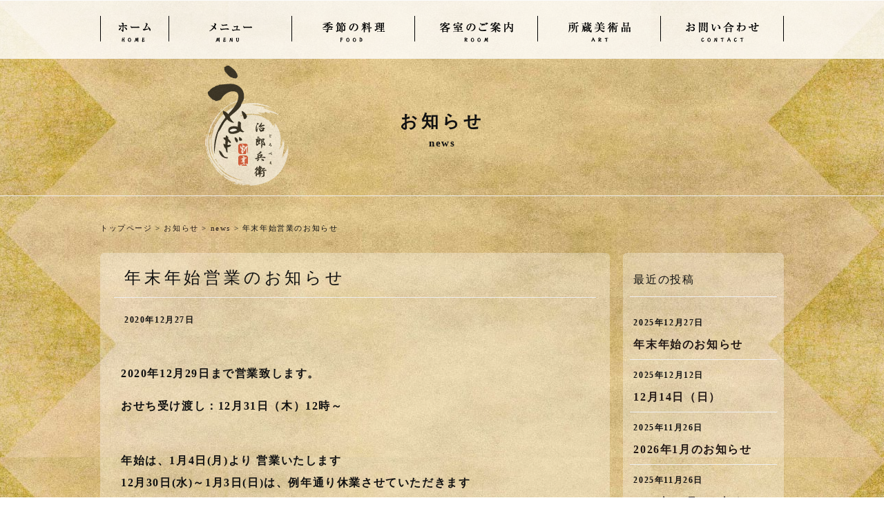

--- FILE ---
content_type: text/html; charset=UTF-8
request_url: http://jirobe-sakata.com/2020/12/27/292
body_size: 44641
content:
<!DOCTYPE html>
<html dir="ltr" lang="ja" prefix="og: https://ogp.me/ns#">
<head>
<meta charset="UTF-8" />

<meta property="og:title" content="年末年始営業のお知らせ | 酒田うなぎ割烹治郎兵衛 酒田うなぎ割烹治郎兵衛"/>
<meta property="og:type" content="article"/>
<meta property="og:url" content="http://jirobe-sakata.com/2020/12/27/292"/>
<meta property="og:image" content="" />
<meta property="og:site_name" content="酒田うなぎ割烹治郎兵衛"/>
<meta property="og:description" content="酒田市のうなぎ割烹治郎料亭、治郎兵衛"/>

<meta http-equiv="Content-Type" content="text/html;charset=UTF-8"> 
<link rel="shortcut icon" href="http://jirobe-sakata.com/wp/wp-content/themes/jirobee/favicon.ico">
<link rel="stylesheet" href="http://jirobe-sakata.com/wp/wp-content/themes/jirobee/style.css" type="text/css" />
<link rel="stylesheet" href="http://jirobe-sakata.com/wp/wp-content/themes/jirobee/css/reset.css" type="text/css" />
<link rel="stylesheet" href="http://jirobe-sakata.com/wp/wp-content/themes/jirobee/css/common.css" type="text/css" />
<link rel="stylesheet" href="http://jirobe-sakata.com/wp/wp-content/themes/jirobee/css/responsive.gs.12col.css" type="text/css" />
<link rel="stylesheet" href="http://jirobe-sakata.com/wp/wp-content/themes/jirobee/css/smp.css" type="text/css" />
<link href="//netdna.bootstrapcdn.com/font-awesome/4.0.3/css/font-awesome.css" rel="stylesheet">
<link rel="stylesheet" href="http://jirobe-sakata.com/wp/wp-content/themes/jirobee/js/slide/juicyslider.css" type="text/css" />
<link rel="stylesheet" href="http://jirobe-sakata.com/wp/wp-content/themes/jirobee/css/animate.css" type="text/css" />
<meta name="viewport" content="width=device-width,initial-scale=1.0,minimum-scale=1.0,maximum-scale=2.0,user-scalable=yes">


<script type="text/javascript" src="http://jirobe-sakata.com/wp/wp-content/themes/jirobee/js/jquery-2.1.1.min.js"></script> 

<script type="text/javascript" src="http://jirobe-sakata.com/wp/wp-content/themes/jirobee/scripts/respond.min.js"></script>
	<style>img:is([sizes="auto" i], [sizes^="auto," i]) { contain-intrinsic-size: 3000px 1500px }</style>
	
		<!-- All in One SEO 4.4.6 - aioseo.com -->
		<title>年末年始営業のお知らせ | 酒田うなぎ割烹治郎兵衛</title>
		<meta name="robots" content="max-image-preview:large" />
		<link rel="canonical" href="http://jirobe-sakata.com/2020/12/27/292" />
		<meta name="generator" content="All in One SEO (AIOSEO) 4.4.6" />
		<meta property="og:locale" content="ja_JP" />
		<meta property="og:site_name" content="酒田うなぎ割烹治郎兵衛 | 酒田市のうなぎ割烹治郎料亭、治郎兵衛" />
		<meta property="og:type" content="article" />
		<meta property="og:title" content="年末年始営業のお知らせ | 酒田うなぎ割烹治郎兵衛" />
		<meta property="og:url" content="http://jirobe-sakata.com/2020/12/27/292" />
		<meta property="article:published_time" content="2020-12-27T02:15:09+00:00" />
		<meta property="article:modified_time" content="2020-12-27T02:15:11+00:00" />
		<meta name="twitter:card" content="summary_large_image" />
		<meta name="twitter:title" content="年末年始営業のお知らせ | 酒田うなぎ割烹治郎兵衛" />
		<meta name="google" content="nositelinkssearchbox" />
		<script type="application/ld+json" class="aioseo-schema">
			{"@context":"https:\/\/schema.org","@graph":[{"@type":"Article","@id":"http:\/\/jirobe-sakata.com\/2020\/12\/27\/292#article","name":"\u5e74\u672b\u5e74\u59cb\u55b6\u696d\u306e\u304a\u77e5\u3089\u305b | \u9152\u7530\u3046\u306a\u304e\u5272\u70f9\u6cbb\u90ce\u5175\u885b","headline":"\u5e74\u672b\u5e74\u59cb\u55b6\u696d\u306e\u304a\u77e5\u3089\u305b","author":{"@id":"http:\/\/jirobe-sakata.com\/author\/junko#author"},"publisher":{"@id":"http:\/\/jirobe-sakata.com\/#organization"},"datePublished":"2020-12-27T02:15:09+09:00","dateModified":"2020-12-27T02:15:11+09:00","inLanguage":"ja","mainEntityOfPage":{"@id":"http:\/\/jirobe-sakata.com\/2020\/12\/27\/292#webpage"},"isPartOf":{"@id":"http:\/\/jirobe-sakata.com\/2020\/12\/27\/292#webpage"},"articleSection":"news"},{"@type":"BreadcrumbList","@id":"http:\/\/jirobe-sakata.com\/2020\/12\/27\/292#breadcrumblist","itemListElement":[{"@type":"ListItem","@id":"http:\/\/jirobe-sakata.com\/#listItem","position":1,"item":{"@type":"WebPage","@id":"http:\/\/jirobe-sakata.com\/","name":"\u5bb6","description":"\u5c71\u5f62\u770c\u9152\u7530\u5e02\u306e\u6599\u4ead\u3001\u3046\u306a\u304e\u5272\u70f9\u6cbb\u90ce\u5175\u885b\u306e\u7279\u88fd\u30b7\u30e5\u30a6\u30de\u30a4\u8ca9\u58f2\u4e2d\u3067\u3059\u3002\u5f53\u5e97\u3067\u306f\u5e7b\u306e\u3082\u3061\u7c73\u300c\u5973\u9db4\u300d\u3092\u4f7f\u7528\u3057\u305f\u201c\u3082\u3061\u7c73\u30b7\u30e5\u30a6\u30de\u30a4\u201d\u300c\u5973\u9db4\u3057\u3085\u3046\u307e\u3044\u300d\u3092\u8ca9\u58f2\u81f4\u3057\u3066\u304a\u308a\u307e\u3059\u3002","url":"http:\/\/jirobe-sakata.com\/"},"nextItem":"http:\/\/jirobe-sakata.com\/2020\/#listItem"},{"@type":"ListItem","@id":"http:\/\/jirobe-sakata.com\/2020\/#listItem","position":2,"item":{"@type":"WebPage","@id":"http:\/\/jirobe-sakata.com\/2020\/","name":"2020","url":"http:\/\/jirobe-sakata.com\/2020\/"},"nextItem":"http:\/\/jirobe-sakata.com\/2020\/12\/#listItem","previousItem":"http:\/\/jirobe-sakata.com\/#listItem"},{"@type":"ListItem","@id":"http:\/\/jirobe-sakata.com\/2020\/12\/#listItem","position":3,"item":{"@type":"WebPage","@id":"http:\/\/jirobe-sakata.com\/2020\/12\/","name":"December","url":"http:\/\/jirobe-sakata.com\/2020\/12\/"},"nextItem":"http:\/\/jirobe-sakata.com\/2020\/12\/27\/#listItem","previousItem":"http:\/\/jirobe-sakata.com\/2020\/#listItem"},{"@type":"ListItem","@id":"http:\/\/jirobe-sakata.com\/2020\/12\/27\/#listItem","position":4,"item":{"@type":"WebPage","@id":"http:\/\/jirobe-sakata.com\/2020\/12\/27\/","name":"27","url":"http:\/\/jirobe-sakata.com\/2020\/12\/27\/"},"previousItem":"http:\/\/jirobe-sakata.com\/2020\/12\/#listItem"}]},{"@type":"Organization","@id":"http:\/\/jirobe-sakata.com\/#organization","name":"\u9152\u7530\u3046\u306a\u304e\u5272\u70f9\u6cbb\u90ce\u5175\u885b","url":"http:\/\/jirobe-sakata.com\/"},{"@type":"Person","@id":"http:\/\/jirobe-sakata.com\/author\/junko#author","url":"http:\/\/jirobe-sakata.com\/author\/junko","name":"junko","image":{"@type":"ImageObject","@id":"http:\/\/jirobe-sakata.com\/2020\/12\/27\/292#authorImage","url":"https:\/\/secure.gravatar.com\/avatar\/dbe91ddd57073a89b033e6e43e1fc61e547c123b7c3fa4682f99b1f6b066c777?s=96&d=mm&r=g","width":96,"height":96,"caption":"junko"}},{"@type":"WebPage","@id":"http:\/\/jirobe-sakata.com\/2020\/12\/27\/292#webpage","url":"http:\/\/jirobe-sakata.com\/2020\/12\/27\/292","name":"\u5e74\u672b\u5e74\u59cb\u55b6\u696d\u306e\u304a\u77e5\u3089\u305b | \u9152\u7530\u3046\u306a\u304e\u5272\u70f9\u6cbb\u90ce\u5175\u885b","inLanguage":"ja","isPartOf":{"@id":"http:\/\/jirobe-sakata.com\/#website"},"breadcrumb":{"@id":"http:\/\/jirobe-sakata.com\/2020\/12\/27\/292#breadcrumblist"},"author":{"@id":"http:\/\/jirobe-sakata.com\/author\/junko#author"},"creator":{"@id":"http:\/\/jirobe-sakata.com\/author\/junko#author"},"datePublished":"2020-12-27T02:15:09+09:00","dateModified":"2020-12-27T02:15:11+09:00"},{"@type":"WebSite","@id":"http:\/\/jirobe-sakata.com\/#website","url":"http:\/\/jirobe-sakata.com\/","name":"\u9152\u7530\u3046\u306a\u304e\u5272\u70f9\u6cbb\u90ce\u5175\u885b","description":"\u9152\u7530\u5e02\u306e\u3046\u306a\u304e\u5272\u70f9\u6cbb\u90ce\u6599\u4ead\u3001\u6cbb\u90ce\u5175\u885b","inLanguage":"ja","publisher":{"@id":"http:\/\/jirobe-sakata.com\/#organization"}}]}
		</script>
		<!-- All in One SEO -->

		<!-- This site uses the Google Analytics by ExactMetrics plugin v7.19 - Using Analytics tracking - https://www.exactmetrics.com/ -->
		<!-- Note: ExactMetrics is not currently configured on this site. The site owner needs to authenticate with Google Analytics in the ExactMetrics settings panel. -->
					<!-- No tracking code set -->
				<!-- / Google Analytics by ExactMetrics -->
		<script type="text/javascript">
/* <![CDATA[ */
window._wpemojiSettings = {"baseUrl":"https:\/\/s.w.org\/images\/core\/emoji\/16.0.1\/72x72\/","ext":".png","svgUrl":"https:\/\/s.w.org\/images\/core\/emoji\/16.0.1\/svg\/","svgExt":".svg","source":{"concatemoji":"http:\/\/jirobe-sakata.com\/wp\/wp-includes\/js\/wp-emoji-release.min.js?ver=6.8.3"}};
/*! This file is auto-generated */
!function(s,n){var o,i,e;function c(e){try{var t={supportTests:e,timestamp:(new Date).valueOf()};sessionStorage.setItem(o,JSON.stringify(t))}catch(e){}}function p(e,t,n){e.clearRect(0,0,e.canvas.width,e.canvas.height),e.fillText(t,0,0);var t=new Uint32Array(e.getImageData(0,0,e.canvas.width,e.canvas.height).data),a=(e.clearRect(0,0,e.canvas.width,e.canvas.height),e.fillText(n,0,0),new Uint32Array(e.getImageData(0,0,e.canvas.width,e.canvas.height).data));return t.every(function(e,t){return e===a[t]})}function u(e,t){e.clearRect(0,0,e.canvas.width,e.canvas.height),e.fillText(t,0,0);for(var n=e.getImageData(16,16,1,1),a=0;a<n.data.length;a++)if(0!==n.data[a])return!1;return!0}function f(e,t,n,a){switch(t){case"flag":return n(e,"\ud83c\udff3\ufe0f\u200d\u26a7\ufe0f","\ud83c\udff3\ufe0f\u200b\u26a7\ufe0f")?!1:!n(e,"\ud83c\udde8\ud83c\uddf6","\ud83c\udde8\u200b\ud83c\uddf6")&&!n(e,"\ud83c\udff4\udb40\udc67\udb40\udc62\udb40\udc65\udb40\udc6e\udb40\udc67\udb40\udc7f","\ud83c\udff4\u200b\udb40\udc67\u200b\udb40\udc62\u200b\udb40\udc65\u200b\udb40\udc6e\u200b\udb40\udc67\u200b\udb40\udc7f");case"emoji":return!a(e,"\ud83e\udedf")}return!1}function g(e,t,n,a){var r="undefined"!=typeof WorkerGlobalScope&&self instanceof WorkerGlobalScope?new OffscreenCanvas(300,150):s.createElement("canvas"),o=r.getContext("2d",{willReadFrequently:!0}),i=(o.textBaseline="top",o.font="600 32px Arial",{});return e.forEach(function(e){i[e]=t(o,e,n,a)}),i}function t(e){var t=s.createElement("script");t.src=e,t.defer=!0,s.head.appendChild(t)}"undefined"!=typeof Promise&&(o="wpEmojiSettingsSupports",i=["flag","emoji"],n.supports={everything:!0,everythingExceptFlag:!0},e=new Promise(function(e){s.addEventListener("DOMContentLoaded",e,{once:!0})}),new Promise(function(t){var n=function(){try{var e=JSON.parse(sessionStorage.getItem(o));if("object"==typeof e&&"number"==typeof e.timestamp&&(new Date).valueOf()<e.timestamp+604800&&"object"==typeof e.supportTests)return e.supportTests}catch(e){}return null}();if(!n){if("undefined"!=typeof Worker&&"undefined"!=typeof OffscreenCanvas&&"undefined"!=typeof URL&&URL.createObjectURL&&"undefined"!=typeof Blob)try{var e="postMessage("+g.toString()+"("+[JSON.stringify(i),f.toString(),p.toString(),u.toString()].join(",")+"));",a=new Blob([e],{type:"text/javascript"}),r=new Worker(URL.createObjectURL(a),{name:"wpTestEmojiSupports"});return void(r.onmessage=function(e){c(n=e.data),r.terminate(),t(n)})}catch(e){}c(n=g(i,f,p,u))}t(n)}).then(function(e){for(var t in e)n.supports[t]=e[t],n.supports.everything=n.supports.everything&&n.supports[t],"flag"!==t&&(n.supports.everythingExceptFlag=n.supports.everythingExceptFlag&&n.supports[t]);n.supports.everythingExceptFlag=n.supports.everythingExceptFlag&&!n.supports.flag,n.DOMReady=!1,n.readyCallback=function(){n.DOMReady=!0}}).then(function(){return e}).then(function(){var e;n.supports.everything||(n.readyCallback(),(e=n.source||{}).concatemoji?t(e.concatemoji):e.wpemoji&&e.twemoji&&(t(e.twemoji),t(e.wpemoji)))}))}((window,document),window._wpemojiSettings);
/* ]]> */
</script>
<link rel='stylesheet' id='sbi_styles-css' href='http://jirobe-sakata.com/wp/wp-content/plugins/instagram-feed/css/sbi-styles.min.css?ver=6.2.1' type='text/css' media='all' />
<style id='wp-emoji-styles-inline-css' type='text/css'>

	img.wp-smiley, img.emoji {
		display: inline !important;
		border: none !important;
		box-shadow: none !important;
		height: 1em !important;
		width: 1em !important;
		margin: 0 0.07em !important;
		vertical-align: -0.1em !important;
		background: none !important;
		padding: 0 !important;
	}
</style>
<link rel='stylesheet' id='wp-block-library-css' href='http://jirobe-sakata.com/wp/wp-includes/css/dist/block-library/style.min.css?ver=6.8.3' type='text/css' media='all' />
<style id='classic-theme-styles-inline-css' type='text/css'>
/*! This file is auto-generated */
.wp-block-button__link{color:#fff;background-color:#32373c;border-radius:9999px;box-shadow:none;text-decoration:none;padding:calc(.667em + 2px) calc(1.333em + 2px);font-size:1.125em}.wp-block-file__button{background:#32373c;color:#fff;text-decoration:none}
</style>
<link rel='stylesheet' id='wp-components-css' href='http://jirobe-sakata.com/wp/wp-includes/css/dist/components/style.min.css?ver=6.8.3' type='text/css' media='all' />
<link rel='stylesheet' id='wp-preferences-css' href='http://jirobe-sakata.com/wp/wp-includes/css/dist/preferences/style.min.css?ver=6.8.3' type='text/css' media='all' />
<link rel='stylesheet' id='wp-block-editor-css' href='http://jirobe-sakata.com/wp/wp-includes/css/dist/block-editor/style.min.css?ver=6.8.3' type='text/css' media='all' />
<link rel='stylesheet' id='wp-reusable-blocks-css' href='http://jirobe-sakata.com/wp/wp-includes/css/dist/reusable-blocks/style.min.css?ver=6.8.3' type='text/css' media='all' />
<link rel='stylesheet' id='wp-patterns-css' href='http://jirobe-sakata.com/wp/wp-includes/css/dist/patterns/style.min.css?ver=6.8.3' type='text/css' media='all' />
<link rel='stylesheet' id='wp-editor-css' href='http://jirobe-sakata.com/wp/wp-includes/css/dist/editor/style.min.css?ver=6.8.3' type='text/css' media='all' />
<link rel='stylesheet' id='algori_pdf_viewer-cgb-style-css-css' href='http://jirobe-sakata.com/wp/wp-content/plugins/algori-pdf-viewer/dist/blocks.style.build.css' type='text/css' media='all' />
<style id='global-styles-inline-css' type='text/css'>
:root{--wp--preset--aspect-ratio--square: 1;--wp--preset--aspect-ratio--4-3: 4/3;--wp--preset--aspect-ratio--3-4: 3/4;--wp--preset--aspect-ratio--3-2: 3/2;--wp--preset--aspect-ratio--2-3: 2/3;--wp--preset--aspect-ratio--16-9: 16/9;--wp--preset--aspect-ratio--9-16: 9/16;--wp--preset--color--black: #000000;--wp--preset--color--cyan-bluish-gray: #abb8c3;--wp--preset--color--white: #ffffff;--wp--preset--color--pale-pink: #f78da7;--wp--preset--color--vivid-red: #cf2e2e;--wp--preset--color--luminous-vivid-orange: #ff6900;--wp--preset--color--luminous-vivid-amber: #fcb900;--wp--preset--color--light-green-cyan: #7bdcb5;--wp--preset--color--vivid-green-cyan: #00d084;--wp--preset--color--pale-cyan-blue: #8ed1fc;--wp--preset--color--vivid-cyan-blue: #0693e3;--wp--preset--color--vivid-purple: #9b51e0;--wp--preset--gradient--vivid-cyan-blue-to-vivid-purple: linear-gradient(135deg,rgba(6,147,227,1) 0%,rgb(155,81,224) 100%);--wp--preset--gradient--light-green-cyan-to-vivid-green-cyan: linear-gradient(135deg,rgb(122,220,180) 0%,rgb(0,208,130) 100%);--wp--preset--gradient--luminous-vivid-amber-to-luminous-vivid-orange: linear-gradient(135deg,rgba(252,185,0,1) 0%,rgba(255,105,0,1) 100%);--wp--preset--gradient--luminous-vivid-orange-to-vivid-red: linear-gradient(135deg,rgba(255,105,0,1) 0%,rgb(207,46,46) 100%);--wp--preset--gradient--very-light-gray-to-cyan-bluish-gray: linear-gradient(135deg,rgb(238,238,238) 0%,rgb(169,184,195) 100%);--wp--preset--gradient--cool-to-warm-spectrum: linear-gradient(135deg,rgb(74,234,220) 0%,rgb(151,120,209) 20%,rgb(207,42,186) 40%,rgb(238,44,130) 60%,rgb(251,105,98) 80%,rgb(254,248,76) 100%);--wp--preset--gradient--blush-light-purple: linear-gradient(135deg,rgb(255,206,236) 0%,rgb(152,150,240) 100%);--wp--preset--gradient--blush-bordeaux: linear-gradient(135deg,rgb(254,205,165) 0%,rgb(254,45,45) 50%,rgb(107,0,62) 100%);--wp--preset--gradient--luminous-dusk: linear-gradient(135deg,rgb(255,203,112) 0%,rgb(199,81,192) 50%,rgb(65,88,208) 100%);--wp--preset--gradient--pale-ocean: linear-gradient(135deg,rgb(255,245,203) 0%,rgb(182,227,212) 50%,rgb(51,167,181) 100%);--wp--preset--gradient--electric-grass: linear-gradient(135deg,rgb(202,248,128) 0%,rgb(113,206,126) 100%);--wp--preset--gradient--midnight: linear-gradient(135deg,rgb(2,3,129) 0%,rgb(40,116,252) 100%);--wp--preset--font-size--small: 13px;--wp--preset--font-size--medium: 20px;--wp--preset--font-size--large: 36px;--wp--preset--font-size--x-large: 42px;--wp--preset--spacing--20: 0.44rem;--wp--preset--spacing--30: 0.67rem;--wp--preset--spacing--40: 1rem;--wp--preset--spacing--50: 1.5rem;--wp--preset--spacing--60: 2.25rem;--wp--preset--spacing--70: 3.38rem;--wp--preset--spacing--80: 5.06rem;--wp--preset--shadow--natural: 6px 6px 9px rgba(0, 0, 0, 0.2);--wp--preset--shadow--deep: 12px 12px 50px rgba(0, 0, 0, 0.4);--wp--preset--shadow--sharp: 6px 6px 0px rgba(0, 0, 0, 0.2);--wp--preset--shadow--outlined: 6px 6px 0px -3px rgba(255, 255, 255, 1), 6px 6px rgba(0, 0, 0, 1);--wp--preset--shadow--crisp: 6px 6px 0px rgba(0, 0, 0, 1);}:where(.is-layout-flex){gap: 0.5em;}:where(.is-layout-grid){gap: 0.5em;}body .is-layout-flex{display: flex;}.is-layout-flex{flex-wrap: wrap;align-items: center;}.is-layout-flex > :is(*, div){margin: 0;}body .is-layout-grid{display: grid;}.is-layout-grid > :is(*, div){margin: 0;}:where(.wp-block-columns.is-layout-flex){gap: 2em;}:where(.wp-block-columns.is-layout-grid){gap: 2em;}:where(.wp-block-post-template.is-layout-flex){gap: 1.25em;}:where(.wp-block-post-template.is-layout-grid){gap: 1.25em;}.has-black-color{color: var(--wp--preset--color--black) !important;}.has-cyan-bluish-gray-color{color: var(--wp--preset--color--cyan-bluish-gray) !important;}.has-white-color{color: var(--wp--preset--color--white) !important;}.has-pale-pink-color{color: var(--wp--preset--color--pale-pink) !important;}.has-vivid-red-color{color: var(--wp--preset--color--vivid-red) !important;}.has-luminous-vivid-orange-color{color: var(--wp--preset--color--luminous-vivid-orange) !important;}.has-luminous-vivid-amber-color{color: var(--wp--preset--color--luminous-vivid-amber) !important;}.has-light-green-cyan-color{color: var(--wp--preset--color--light-green-cyan) !important;}.has-vivid-green-cyan-color{color: var(--wp--preset--color--vivid-green-cyan) !important;}.has-pale-cyan-blue-color{color: var(--wp--preset--color--pale-cyan-blue) !important;}.has-vivid-cyan-blue-color{color: var(--wp--preset--color--vivid-cyan-blue) !important;}.has-vivid-purple-color{color: var(--wp--preset--color--vivid-purple) !important;}.has-black-background-color{background-color: var(--wp--preset--color--black) !important;}.has-cyan-bluish-gray-background-color{background-color: var(--wp--preset--color--cyan-bluish-gray) !important;}.has-white-background-color{background-color: var(--wp--preset--color--white) !important;}.has-pale-pink-background-color{background-color: var(--wp--preset--color--pale-pink) !important;}.has-vivid-red-background-color{background-color: var(--wp--preset--color--vivid-red) !important;}.has-luminous-vivid-orange-background-color{background-color: var(--wp--preset--color--luminous-vivid-orange) !important;}.has-luminous-vivid-amber-background-color{background-color: var(--wp--preset--color--luminous-vivid-amber) !important;}.has-light-green-cyan-background-color{background-color: var(--wp--preset--color--light-green-cyan) !important;}.has-vivid-green-cyan-background-color{background-color: var(--wp--preset--color--vivid-green-cyan) !important;}.has-pale-cyan-blue-background-color{background-color: var(--wp--preset--color--pale-cyan-blue) !important;}.has-vivid-cyan-blue-background-color{background-color: var(--wp--preset--color--vivid-cyan-blue) !important;}.has-vivid-purple-background-color{background-color: var(--wp--preset--color--vivid-purple) !important;}.has-black-border-color{border-color: var(--wp--preset--color--black) !important;}.has-cyan-bluish-gray-border-color{border-color: var(--wp--preset--color--cyan-bluish-gray) !important;}.has-white-border-color{border-color: var(--wp--preset--color--white) !important;}.has-pale-pink-border-color{border-color: var(--wp--preset--color--pale-pink) !important;}.has-vivid-red-border-color{border-color: var(--wp--preset--color--vivid-red) !important;}.has-luminous-vivid-orange-border-color{border-color: var(--wp--preset--color--luminous-vivid-orange) !important;}.has-luminous-vivid-amber-border-color{border-color: var(--wp--preset--color--luminous-vivid-amber) !important;}.has-light-green-cyan-border-color{border-color: var(--wp--preset--color--light-green-cyan) !important;}.has-vivid-green-cyan-border-color{border-color: var(--wp--preset--color--vivid-green-cyan) !important;}.has-pale-cyan-blue-border-color{border-color: var(--wp--preset--color--pale-cyan-blue) !important;}.has-vivid-cyan-blue-border-color{border-color: var(--wp--preset--color--vivid-cyan-blue) !important;}.has-vivid-purple-border-color{border-color: var(--wp--preset--color--vivid-purple) !important;}.has-vivid-cyan-blue-to-vivid-purple-gradient-background{background: var(--wp--preset--gradient--vivid-cyan-blue-to-vivid-purple) !important;}.has-light-green-cyan-to-vivid-green-cyan-gradient-background{background: var(--wp--preset--gradient--light-green-cyan-to-vivid-green-cyan) !important;}.has-luminous-vivid-amber-to-luminous-vivid-orange-gradient-background{background: var(--wp--preset--gradient--luminous-vivid-amber-to-luminous-vivid-orange) !important;}.has-luminous-vivid-orange-to-vivid-red-gradient-background{background: var(--wp--preset--gradient--luminous-vivid-orange-to-vivid-red) !important;}.has-very-light-gray-to-cyan-bluish-gray-gradient-background{background: var(--wp--preset--gradient--very-light-gray-to-cyan-bluish-gray) !important;}.has-cool-to-warm-spectrum-gradient-background{background: var(--wp--preset--gradient--cool-to-warm-spectrum) !important;}.has-blush-light-purple-gradient-background{background: var(--wp--preset--gradient--blush-light-purple) !important;}.has-blush-bordeaux-gradient-background{background: var(--wp--preset--gradient--blush-bordeaux) !important;}.has-luminous-dusk-gradient-background{background: var(--wp--preset--gradient--luminous-dusk) !important;}.has-pale-ocean-gradient-background{background: var(--wp--preset--gradient--pale-ocean) !important;}.has-electric-grass-gradient-background{background: var(--wp--preset--gradient--electric-grass) !important;}.has-midnight-gradient-background{background: var(--wp--preset--gradient--midnight) !important;}.has-small-font-size{font-size: var(--wp--preset--font-size--small) !important;}.has-medium-font-size{font-size: var(--wp--preset--font-size--medium) !important;}.has-large-font-size{font-size: var(--wp--preset--font-size--large) !important;}.has-x-large-font-size{font-size: var(--wp--preset--font-size--x-large) !important;}
:where(.wp-block-post-template.is-layout-flex){gap: 1.25em;}:where(.wp-block-post-template.is-layout-grid){gap: 1.25em;}
:where(.wp-block-columns.is-layout-flex){gap: 2em;}:where(.wp-block-columns.is-layout-grid){gap: 2em;}
:root :where(.wp-block-pullquote){font-size: 1.5em;line-height: 1.6;}
</style>
<link rel='stylesheet' id='contact-form-7-css' href='http://jirobe-sakata.com/wp/wp-content/plugins/contact-form-7/includes/css/styles.css?ver=5.8' type='text/css' media='all' />
<link rel="https://api.w.org/" href="http://jirobe-sakata.com/wp-json/" /><link rel="alternate" title="JSON" type="application/json" href="http://jirobe-sakata.com/wp-json/wp/v2/posts/292" /><link rel="EditURI" type="application/rsd+xml" title="RSD" href="http://jirobe-sakata.com/wp/xmlrpc.php?rsd" />
<meta name="generator" content="WordPress 6.8.3" />
<link rel='shortlink' href='http://jirobe-sakata.com/?p=292' />
<link rel="alternate" title="oEmbed (JSON)" type="application/json+oembed" href="http://jirobe-sakata.com/wp-json/oembed/1.0/embed?url=http%3A%2F%2Fjirobe-sakata.com%2F2020%2F12%2F27%2F292" />
<link rel="alternate" title="oEmbed (XML)" type="text/xml+oembed" href="http://jirobe-sakata.com/wp-json/oembed/1.0/embed?url=http%3A%2F%2Fjirobe-sakata.com%2F2020%2F12%2F27%2F292&#038;format=xml" />
</head>

<body>
<div id="fb-root"></div>
<script>(function(d, s, id) {
  var js, fjs = d.getElementsByTagName(s)[0];
  if (d.getElementById(id)) return;
  js = d.createElement(s); js.id = id;
  js.src = "//connect.facebook.net/ja_JP/sdk.js#xfbml=1&version=v2.8";
  fjs.parentNode.insertBefore(js, fjs);
}(document, 'script', 'facebook-jssdk'));</script>





        <header id="headerUnderContainer">
            <div class="sp_only">
                  <h1 class="header_under_logo"><a href="http://jirobe-sakata.com/"><img src="http://jirobe-sakata.com/wp/wp-content/themes/jirobee/css/images/header_logo.svg" alt="うなぎ割烹治郎兵衛" /></a></h1>
             </div><!--sp_only-->


    <div class="pc_only">
            <div class="header_inner">
            
                    <nav id="navigation">
                        <ul class="gnav">
                              <li class="gnav01"><a href="http://jirobe-sakata.com/">ホーム</a></li>
                              <li class="gnav02"><a href="http://jirobe-sakata.com/menu.html">メニュー</a></li>
                              <li class="gnav03"><a href="http://jirobe-sakata.com/dish.html">季節の料理</a></li>
                              <li class="gnav04"><a href="http://jirobe-sakata.com/room.html">客室のご案内</a></li>
                              <li class="gnav05"><a href="http://jirobe-sakata.com/art.html">所蔵美術品</a></li>
                              <li class="gnav06"><a href="http://jirobe-sakata.com/contact.html">お問い合わせ</a></li>
                        </ul>
                    </nav>        
            </div><!--header_inner-->
     </div><!--pc_only-->

        
    <div class="sp_only">
          <div class="header_box clearfix">       
    
                <p id="open_menu">
                  <a href="#">
                   <img src="http://jirobe-sakata.com/wp/wp-content/themes/jirobee/css/images/smp_menu.svg" alt="メニューを開く" width="50" height="50"></a>
                  </p>   
               
                <div id="layer_menu">
    
                      <img id="close_menu" src="http://jirobe-sakata.com/wp/wp-content/themes/jirobee/css/images/smp_menu02.svg" alt="閉じる" width="41" height="35">
    
                   
                            <nav class="head-nav">
                                <ul id="menu-headnav" class="menu clearfix">
                                      <li class="gnav01"><a href="http://jirobe-sakata.com/">ホーム</a></li>
                                      <li class="gnav02"><a href="http://jirobe-sakata.com/menu.html">メニュー</a></li>
                                      <li class="gnav03"><a href="http://jirobe-sakata.com/dish.html">季節の料理</a></li>
                                      <li class="gnav04"><a href="http://jirobe-sakata.com/room.html">客室のご案内</a></li>
                                      <li class="gnav05"><a href="http://jirobe-sakata.com/art.html">所蔵美術品</a></li>
                                      <li class="gnav06"><a href="http://jirobe-sakata.com/contact.html">お問い合わせ</a></li>
                                      <li class="gnav06"><a href="http://jirobe-sakata.com/news.html">お知らせ</a></li>
                                </ul>
                           </nav><!--/.head-nav-->                
            
                </div><!--#layer_menu-->
            </div> <!--header_box-->
     </div><!--sp_only-->
      
</header>


<!--.下層ページタイトル用-->

    <div class="title_wrapper">
        <div class="container">
             <div class="pc_only">
               <h1 class="header_under_logo"><img src="http://jirobe-sakata.com/wp/wp-content/themes/jirobee/css/images/header_under_logo.png" alt="うなぎ割烹治郎兵衛" /></h1>
             </div><!--pc_omly-->
             
             <p class="title">お知らせ</p>
               <p class="title_e">news</p>
        </div>
    </div><!--.title_wrapper-->

<div class="under_wrapper">

     <div class="page_pankuzu">
		<a href="http://jirobe-sakata.com/">トップページ</a> &gt; <a href="http://jirobe-sakata.com/news.html">お知らせ</a> &gt; <a href="http://jirobe-sakata.com/category/news">news</a> &gt; <strong class="current">年末年始営業のお知らせ</strong>	</div><!-- pankuzu -->
    
<div class="container row gutters">

        <div class="col span_9">
              <main role="main">      
               
                     <section id="under_twocolumn_area">
                                                                              <div class="post">
                            
                            <h1 class="post_title">年末年始営業のお知らせ</h1>
                            
                            <p class="postdate">2020年12月27日</p>
                            
                            <p class="eyecatch">	
                                                                </p><!--eyecatch-->
                            <div class="single_kiji">
                            
<p>2020年12月29日まで営業致します。</p>



<p><strong>おせち受け渡し：12月31日</strong>（木）12時～<br><br></p>



<p><strong>年始は、1月4日(月)より 営業いたします</strong><br><strong>12月30日(水)～1月3日(日)は、例年通り休業させていただきます</strong></p>



<p></p>
                            </div> <!-- .single_kiji -->
                            </div> <!-- .post -->
                            
                                                </section><!--.under_twocolumn_area-->
               </main>       
                
                    <div class="navigation clearfix">
                        <p class="navileft">
                            « <a href="http://jirobe-sakata.com/2020/08/28/286" rel="prev">重要なお知らせ</a>                        </p>
    
                        <p class="naviright">
                            <a href="http://jirobe-sakata.com/2021/01/04/299" rel="next">本日より営業致します</a> »                        </p>
                    </div>
         </div><!-- /col span_9 -->         


 
<div id="sidebar" class="col span_3">

<aside class="ad" role="complimentary">

<!-- お知らせ開始---------------------------------------------------->
	<div class="side_menu">
	<h3 class="side_post_title">最近の投稿</h3>
	<ul>
		<li>
	<span class="post_days">2025年12月27日</span><br>
	<a href="http://jirobe-sakata.com/2025/12/27/612" title="年末年始のお知らせ">年末年始のお知らせ</a>
	</li>
		<li>
	<span class="post_days">2025年12月12日</span><br>
	<a href="http://jirobe-sakata.com/2025/12/12/610" title="12月14日（日）">12月14日（日）</a>
	</li>
		<li>
	<span class="post_days">2025年11月26日</span><br>
	<a href="http://jirobe-sakata.com/2025/11/26/607" title="2026年1月のお知らせ">2026年1月のお知らせ</a>
	</li>
		<li>
	<span class="post_days">2025年11月26日</span><br>
	<a href="http://jirobe-sakata.com/2025/11/26/604" title="2025年12月のお知らせ">2025年12月のお知らせ</a>
	</li>
		<li>
	<span class="post_days">2025年10月23日</span><br>
	<a href="http://jirobe-sakata.com/2025/10/23/595" title="テイクアウトページのお知らせ">テイクアウトページのお知らせ</a>
	</li>
		<li>
	<span class="post_days">2025年10月15日</span><br>
	<a href="http://jirobe-sakata.com/2025/10/15/591" title="2025年11月営業日のお知らせ">2025年11月営業日のお知らせ</a>
	</li>
		<li>
	<span class="post_days">2025年08月28日</span><br>
	<a href="http://jirobe-sakata.com/2025/08/28/584" title="2025年10月のお知らせ">2025年10月のお知らせ</a>
	</li>
		<li>
	<span class="post_days">2025年08月14日</span><br>
	<a href="http://jirobe-sakata.com/2025/08/14/572" title="8月16・17日治郎兵衛からのお知らせ">8月16・17日治郎兵衛からのお知らせ</a>
	</li>
		<li>
	<span class="post_days">2025年07月26日</span><br>
	<a href="http://jirobe-sakata.com/2025/07/26/569" title="2025年9月営業日のお知らせ">2025年9月営業日のお知らせ</a>
	</li>
		<li>
	<span class="post_days">2025年06月24日</span><br>
	<a href="http://jirobe-sakata.com/2025/06/24/565" title="2025年8月営業日のお知らせ">2025年8月営業日のお知らせ</a>
	</li>
			</ul>
	</div><!-- side_menu -->


	<div class="side_menu">
	<h3 class="side_post_title">過去の記事</h3>
	<ul class="dots_menu">
			<li><a href='http://jirobe-sakata.com/2025/12'>2025年12月</a>&nbsp;(2)</li>
	<li><a href='http://jirobe-sakata.com/2025/11'>2025年11月</a>&nbsp;(2)</li>
	<li><a href='http://jirobe-sakata.com/2025/10'>2025年10月</a>&nbsp;(2)</li>
	<li><a href='http://jirobe-sakata.com/2025/08'>2025年8月</a>&nbsp;(2)</li>
	<li><a href='http://jirobe-sakata.com/2025/07'>2025年7月</a>&nbsp;(1)</li>
	<li><a href='http://jirobe-sakata.com/2025/06'>2025年6月</a>&nbsp;(2)</li>
	<li><a href='http://jirobe-sakata.com/2025/05'>2025年5月</a>&nbsp;(2)</li>
	<li><a href='http://jirobe-sakata.com/2025/04'>2025年4月</a>&nbsp;(1)</li>
	<li><a href='http://jirobe-sakata.com/2025/03'>2025年3月</a>&nbsp;(1)</li>
	<li><a href='http://jirobe-sakata.com/2025/01'>2025年1月</a>&nbsp;(1)</li>
	<li><a href='http://jirobe-sakata.com/2024/12'>2024年12月</a>&nbsp;(1)</li>
	<li><a href='http://jirobe-sakata.com/2024/11'>2024年11月</a>&nbsp;(3)</li>
	<li><a href='http://jirobe-sakata.com/2024/09'>2024年9月</a>&nbsp;(1)</li>
	<li><a href='http://jirobe-sakata.com/2024/08'>2024年8月</a>&nbsp;(1)</li>
	<li><a href='http://jirobe-sakata.com/2024/07'>2024年7月</a>&nbsp;(3)</li>
	<li><a href='http://jirobe-sakata.com/2024/05'>2024年5月</a>&nbsp;(1)</li>
	<li><a href='http://jirobe-sakata.com/2024/04'>2024年4月</a>&nbsp;(1)</li>
	<li><a href='http://jirobe-sakata.com/2024/03'>2024年3月</a>&nbsp;(2)</li>
	<li><a href='http://jirobe-sakata.com/2024/01'>2024年1月</a>&nbsp;(3)</li>
	<li><a href='http://jirobe-sakata.com/2023/11'>2023年11月</a>&nbsp;(2)</li>
	<li><a href='http://jirobe-sakata.com/2023/09'>2023年9月</a>&nbsp;(1)</li>
	<li><a href='http://jirobe-sakata.com/2023/08'>2023年8月</a>&nbsp;(1)</li>
	<li><a href='http://jirobe-sakata.com/2023/06'>2023年6月</a>&nbsp;(2)</li>
	<li><a href='http://jirobe-sakata.com/2023/05'>2023年5月</a>&nbsp;(1)</li>
	<li><a href='http://jirobe-sakata.com/2023/04'>2023年4月</a>&nbsp;(1)</li>
	<li><a href='http://jirobe-sakata.com/2023/03'>2023年3月</a>&nbsp;(1)</li>
	<li><a href='http://jirobe-sakata.com/2022/12'>2022年12月</a>&nbsp;(1)</li>
	<li><a href='http://jirobe-sakata.com/2022/11'>2022年11月</a>&nbsp;(2)</li>
	<li><a href='http://jirobe-sakata.com/2022/10'>2022年10月</a>&nbsp;(1)</li>
	<li><a href='http://jirobe-sakata.com/2022/08'>2022年8月</a>&nbsp;(2)</li>
	<li><a href='http://jirobe-sakata.com/2022/07'>2022年7月</a>&nbsp;(4)</li>
	<li><a href='http://jirobe-sakata.com/2022/05'>2022年5月</a>&nbsp;(1)</li>
	<li><a href='http://jirobe-sakata.com/2022/04'>2022年4月</a>&nbsp;(2)</li>
	<li><a href='http://jirobe-sakata.com/2022/03'>2022年3月</a>&nbsp;(1)</li>
	<li><a href='http://jirobe-sakata.com/2022/01'>2022年1月</a>&nbsp;(1)</li>
	<li><a href='http://jirobe-sakata.com/2021/12'>2021年12月</a>&nbsp;(2)</li>
	<li><a href='http://jirobe-sakata.com/2021/10'>2021年10月</a>&nbsp;(2)</li>
	<li><a href='http://jirobe-sakata.com/2021/08'>2021年8月</a>&nbsp;(1)</li>
	<li><a href='http://jirobe-sakata.com/2021/07'>2021年7月</a>&nbsp;(6)</li>
	<li><a href='http://jirobe-sakata.com/2021/05'>2021年5月</a>&nbsp;(1)</li>
	<li><a href='http://jirobe-sakata.com/2021/04'>2021年4月</a>&nbsp;(2)</li>
	<li><a href='http://jirobe-sakata.com/2021/01'>2021年1月</a>&nbsp;(1)</li>
	<li><a href='http://jirobe-sakata.com/2020/12'>2020年12月</a>&nbsp;(1)</li>
	<li><a href='http://jirobe-sakata.com/2020/08'>2020年8月</a>&nbsp;(3)</li>
	<li><a href='http://jirobe-sakata.com/2020/07'>2020年7月</a>&nbsp;(3)</li>
	<li><a href='http://jirobe-sakata.com/2020/06'>2020年6月</a>&nbsp;(1)</li>
	<li><a href='http://jirobe-sakata.com/2020/05'>2020年5月</a>&nbsp;(1)</li>
	<li><a href='http://jirobe-sakata.com/2020/04'>2020年4月</a>&nbsp;(1)</li>
	<li><a href='http://jirobe-sakata.com/2019/09'>2019年9月</a>&nbsp;(1)</li>
	<li><a href='http://jirobe-sakata.com/2019/08'>2019年8月</a>&nbsp;(1)</li>
	<li><a href='http://jirobe-sakata.com/2019/03'>2019年3月</a>&nbsp;(1)</li>
	<li><a href='http://jirobe-sakata.com/2019/02'>2019年2月</a>&nbsp;(1)</li>
	<li><a href='http://jirobe-sakata.com/2019/01'>2019年1月</a>&nbsp;(1)</li>
	<li><a href='http://jirobe-sakata.com/2018/11'>2018年11月</a>&nbsp;(1)</li>
	<li><a href='http://jirobe-sakata.com/2018/09'>2018年9月</a>&nbsp;(1)</li>
	<li><a href='http://jirobe-sakata.com/2018/07'>2018年7月</a>&nbsp;(2)</li>
	<li><a href='http://jirobe-sakata.com/2018/02'>2018年2月</a>&nbsp;(1)</li>
	<li><a href='http://jirobe-sakata.com/2017/07'>2017年7月</a>&nbsp;(1)</li>
	<li><a href='http://jirobe-sakata.com/2017/05'>2017年5月</a>&nbsp;(1)</li>
	</ul>
	</div><!-- side_menu -->
    
    
  </aside>


</div><!-- /sidebar -->



 
            

     </div><!--.container row-->

 </div><!-- /under_wrapper -->
<footer role="contentinfo" class="row" id="footer_wrapper">

         
      <div class="footer_information_wrapper">
      
           <div class="container">
           
               <div class="top_title">
                  <h2>治郎兵衛について <span>information</span></h2>    
               </div><!--.top_title-->
           
                <div class="footer_info_area">
                     <p class="footer_logo"><a href="http://jirobe-sakata.com/"><img src="http://jirobe-sakata.com/wp/wp-content/themes/jirobee/css/images/footer_logo.svg" alt="うなぎ割烹治郎兵衛" /></a></p>
                      <p class="footer_time"><span>営業時間<br>昼：午前11時～午後2時／夜：午後4時30分～午後9時30分</span><br>お気軽にお問い合わせください。</p>
                </div><!--.footer_info_area-->

                <div class="footer_map_area">
                     <iframe src="https://www.google.com/maps/embed?pb=!1m14!1m8!1m3!1d12416.828411143546!2d139.8329098!3d38.9192436!3m2!1i1024!2i768!4f13.1!3m3!1m2!1s0x0%3A0xbefee8579f99490c!2z5rK76YOO5YW16KGb!5e0!3m2!1sja!2sjp!4v1481091704660" width="470" height="430" frameborder="0" style="border:0" allowfullscreen></iframe>
                </div><!--.footer_map_area-->
          </div><!--container-->
                  
      </div><!--footer_information_wrapper-->
                  

       <section class="footer_contact_area">
              <div class="container">
                      <div class="footer_tel_box">
                           <p class="footer_tel_txt">お電話でのお問い合わせ</p>
                           <p class="footer_tel"><a href="tel:0234-24-0248" class="ghost btup"><i class="fa fa-phone"></i>0234-24-0248</a></p>
                      </div><!--footer_tel_box-->
                      
                      <div class="footer_bt_box">
                           <p class="footer_bt_txt">メールでのお問い合わせ</p>
                         <p class="btn"><a href="http://jirobe-sakata.com/contact.html" class="ghost btup"><i class="fa fa-envelope"></i>お問い合わせはこちら</a></p>   
                      </div><!--footer_bt_box-->
              </div><!--container-->
       </section><!--.footer_contact_area-->  
                    

  <section class="footer_guide_area">
    <ul>
                <li><a href="http://jirobe-sakata.com/">ホーム</a></li>
                <li><a href="http://jirobe-sakata.com/menu.html">メニュー</a></li>
                <li><a href="http://jirobe-sakata.com/dish.html">季節の料理</a></li>
                <li><a href="http://jirobe-sakata.com/room.html">客室のご案内</a></li>
                <li><a href="http://jirobe-sakata.com/art.html">所蔵美術品</a></li>
                <li><a href="http://jirobe-sakata.com/meduru-syumai.html">女鶴秀米</a></li>
                <li><a href="http://jirobe-sakata.com/news.html">お知らせ</a></li>
                <li><a href="http://jirobe-sakata.com/faq.html">よくある質問</a></li>
    </ul>
  </section>  <!-- footer_guide_area -->  
  
  <div class="footer_bottom_area container">
  
   <address>〒998-0037　山形県酒田市日吉町二丁目1-32<br>
        電話:0234-24-0248　FAX:0234-24-5939<br>
        mail:info&#64;jirobe-sakata.com
	</address>

    <small>Copyright &copy;酒田 うなぎ割烹治郎兵衛 ALL Rights Reserved.</small>
  </div><!--.footer_bottom_area-->
</footer>

<p id="page-top"><a href="https://jirobe-sakata.take-eats.jp/" target="_blank">テイクアウトはこちら →</a></p>



<!--[if lt IE 9]> 
<script src="http://jirobe-sakata.com/wp/wp-content/themes/jirobee/js/html5shiv.js"></script>
<![endif]--> 


    
<!-- 画面幅いっぱいのスライドショー -->
	<script src="//ajax.googleapis.com/ajax/libs/jquery/2.1.4/jquery.min.js"></script>
	<script src="//ajax.googleapis.com/ajax/libs/jqueryui/1.9.0/jquery-ui.min.js"></script>
		<script type="text/javascript" src="http://jirobe-sakata.com/wp/wp-content/themes/jirobee/js/slide/juicyslider.js"></script>
        <script>
        $(window).load(function(){
          $('#myslider').juicyslider({
              // these are the defaults
              mode: "cover",                              // "cover" or "contain"
              width: '100%',                              // set null to make the slider as wide/tall as the window,
              height: '100%',                             // otherwise set any other values in px or % unit
              mask: "none",                             // "raster", "square", "strip" or "none"
              bgcolor: "#000",
              autoplay: 6000,                             // 0 for no autoplay, any other postive number for play interval in (ms)
              shuffle: false,                             // set true to shuffle the picture order
              show: {effect: 'fade', duration: 1000},     // effect params refer to jQuery UI
              hide: {effect: 'fade', duration: 1000},     // try 'puff' or 'drop' for the effect arg
          });
        });
        </script>
<script src="http://jirobe-sakata.com/wp/wp-content/themes/jirobee/js/contents.js"></script>


<script type="text/javascript">
// スマホヘッダーのアコーディオンメニュー
$(function(){
$("#open_menu").click(function(){
$("#layer_menu").height( $(document).height() );
$("#layer_menu").fadeIn("fast");
});
$("#close_menu").click(function(){
$("#layer_menu").fadeOut("slow");
});
});
</script>






<script type="text/javascript">
$('head').append(
    '<style type="text/css">#container { display: none; } #fade, #loader { display: block; }</style>'
);
  
jQuery.event.add(window,"load",function() { // 全ての読み込み完了後に呼ばれる関数
    var pageH = $("#container").height();
  
    $("#fade").css("height", pageH).delay(900).fadeOut(800);
    $("#loader").delay(600).fadeOut(300);
    $("#container").css("display", "block");
});
</script>






   <script type="speculationrules">
{"prefetch":[{"source":"document","where":{"and":[{"href_matches":"\/*"},{"not":{"href_matches":["\/wp\/wp-*.php","\/wp\/wp-admin\/*","\/wp\/wp-content\/uploads\/*","\/wp\/wp-content\/*","\/wp\/wp-content\/plugins\/*","\/wp\/wp-content\/themes\/jirobee\/*","\/*\\?(.+)"]}},{"not":{"selector_matches":"a[rel~=\"nofollow\"]"}},{"not":{"selector_matches":".no-prefetch, .no-prefetch a"}}]},"eagerness":"conservative"}]}
</script>
<!-- Instagram Feed JS -->
<script type="text/javascript">
var sbiajaxurl = "http://jirobe-sakata.com/wp/wp-admin/admin-ajax.php";
</script>
<script type="text/javascript" src="http://jirobe-sakata.com/wp/wp-content/plugins/contact-form-7/includes/swv/js/index.js?ver=5.8" id="swv-js"></script>
<script type="text/javascript" id="contact-form-7-js-extra">
/* <![CDATA[ */
var wpcf7 = {"api":{"root":"http:\/\/jirobe-sakata.com\/wp-json\/","namespace":"contact-form-7\/v1"}};
/* ]]> */
</script>
<script type="text/javascript" src="http://jirobe-sakata.com/wp/wp-content/plugins/contact-form-7/includes/js/index.js?ver=5.8" id="contact-form-7-js"></script>
</body>

</html>	


--- FILE ---
content_type: text/css
request_url: http://jirobe-sakata.com/wp/wp-content/themes/jirobee/style.css
body_size: 135
content:
/*
Theme Name: うなぎ割烹治郎兵衛
Description: オリジナルテーマ
Author: モジャデザイン
*/




--- FILE ---
content_type: text/css
request_url: http://jirobe-sakata.com/wp/wp-content/themes/jirobee/css/reset.css
body_size: 1007
content:
/* 
	RESET - ADAPTED FROM MEYER RESET
	URL - http://meyerweb.com/eric/tools/css/reset/
	LICENSE - PUBLIC DOMAIN
*/

/* RESET
----------------------------------------------------------------------------------------------------*/
a, abbr, acronym, address, applet, article, aside, audio, 
b, big, blockquote, body, caption, canvas, center, cite, code,
dd, del, details, dfn, dialog, div, dl, dt, em, embed, 
fieldset, figcaption, figure, form, footer, 
header, hgroup, h1, h2, h3, h4, h5, h6, html, 
i, iframe, img, ins, kbd, label, legend, li, mark, menu, nav,
object, ol, output, p, pre, q, ruby, 
s, samp, section, main, small, span, strike, strong, sub, summary, sup, 
tt, table, tbody, textarea, tfoot, thead, time, tr, th, td,
u, ul, var, video { 
	font-family: inherit; 
	font-size: 100%; 
	font-weight: inherit; 
	font-style: inherit; 
	vertical-align: baseline; 
	white-space: normal;
	text-align: left; 
	margin: 0; 
	padding: 0; 
	border: 0; 
	outline: 0;
	background: transparent; 
}

article, aside, details, figcaption, figure, footer, header, hgroup,
menu, nav, section, main { 
	display: block; 
}
								  
ol, ul { 
	list-style: none; 
}
blockquote, q {
	quotes: none; 
}

table { 
	border-collapse: collapse; 
	border-spacing: 0; 
}
img {
	border-width: 0px;
	vertical-align: bottom;
} 
/* t2追記T
----------------------------------------------------------------------------------------------------*/
a,a:hover {
    -webkit-transition: 0.7s;
    -moz-transition: 0.7s;
    -o-transition: 0.7s;
    transition: 0.7s;
}
a {
  text-decoration: none;
  opacity: 1;
  transition: opacity .2s ease;
  color: #221815; 
  border: none;
  margin:0px;
  padding:0px;
  display: inline;
}
a:link  {color: #221815; text-decoration: none; }
a:visited {color: #221815; text-decoration: none; }
a:active  {color: #ddd;  text-decoration: none; }
a:hover   {color: #ddd;  text-decoration: none; }
a:hover {
    opacity: .5;
    transition: opacity .2s ease;
}
/* フロート解除
---------------------------------------------------------------------------------------------*/
.clearfix:after {
    content: "."; 
    display: block;
    clear: both;
    height: 0;
    visibility: hidden;
} 
.clearfix {
    min-height: 1px;
} 
* html .clearfix {
    height: 1px;
    /*\*//*/
    height: auto;
    overflow: hidden;
    /**/
} 
.cb{
    clear:both;
}

--- FILE ---
content_type: text/css
request_url: http://jirobe-sakata.com/wp/wp-content/themes/jirobee/css/common.css
body_size: 9783
content:
@charset "utf-8";
/* CSS Document */
/*******************************************************
全てに適用される項目
********************************************************/
html {
  font-size: 62.5%;     /* 10px */
  line-height: 1.6rem;  /* 16px */
  height: 100%;
}
body {
	background: url(images/bg.jpg) repeat-y center top;
	width:100%;
	color: #111;
	font-family: "游明朝", YuMincho, "Hiragino Mincho ProN", "Hiragino Mincho Pro", "ＭＳ 明朝", serif;
	font-size: 16px;
	font-size: 1.6rem;
	-webkit-font-smoothing: antialiased;
	-webkit-text-size-adjust: 100%;
	font-weight: 500;
	line-height:2.0em;
	letter-spacing:0.1em;
	font-weight:bold;
}
	
img{
	max-width: 100%;
	height: auto;
	width /***/:auto;　/*IE8のみ適用*/
}


/* スマホ、PC共通のローディング画像 */

#loader{
    width: 32px;
    height: 32px;
    display: none;
    position: fixed;
    _position: absolute;     /* IE6対策 */
    top: 50%;
    left: 50%;
    margin-top: -16px;       /* heightの半分のマイナス値 */
    margin-left: -16px;      /* widthの半分のマイナス値 */
    z-index: 10; 
}
#fade{
    width: 100%;
    height: 100%;
    display: none;
    background-color: #fff;
    position: absolute;
    top: 0px;
    left: 0px;
    z-index: 5;
}

/*===ボタン用共通=======================*/

@media ( min-width : 768px ) {
		.footer_contact_area .btn,.footer_tel {
			margin: 0 auto;
			text-align:center;
			width:330px;
			border: 1px solid #846C08;
		   background-color: rgba(255,255,255,0.3); 
		}
		.footer_tel_box {
			float:left;
			margin-left:30px;
		}
		.footer_bt_box {
			float:right;
			margin-right:30px;
		
		}
		.footer_tel_txt,.footer_bt_txt {
			text-align:center;
			font-size:22px;
			padding-bottom:8px;
		}

		.footer_contact_area .btn a,.footer_tel a {
			font-size:20px;
			font-size:2.0rem;
			padding:20px;
			width:330px;
			text-align:center;
			letter-spacing:0.1em;
			border: 1px solid #846C08;
			color:#111;
		}
		.top_menu_wrapper .btn {
			text-align:center;
			width:330px;
			border: 1px solid #846C08;
			background-color: rgba(255,255,255,0.3);
			margin-right: auto;
			margin-left: auto;
			margin-top:40px;
		}
		.top_menu_wrapper .btn a {
			padding:20px;
			text-align:center;
			width:330px;
			border: 1px solid #846C08;
			background-color: rgba(255,255,255,0.3);
		}
		.top_meduru_wrapper .btn {
			text-align:center;
			width:330px;
			border: 1px solid #846C08;
			background-color: rgba(255,255,255,0.3);
			margin-right: auto;
			margin-left: auto;
		}
		.top_meduru_wrapper .btn a {
			padding:20px;
			text-align:center;
			width:330px;
			border: 1px solid #846C08;
			background-color: rgba(255,255,255,0.3);
		}
		.top_news_box .btn {
			text-align:center;
			width:330px;
			border: 1px solid #846C08;
			background-color: rgba(255,255,255,0.3);
		}
		.top_news_box .btn a {
			font-size:16px;
			font-size:1.6rem;
			padding:10px 20px;
			width:330px;
			text-align:center;
			letter-spacing:0.1em;
			border: 1px solid #846C08;
			color:#111;
		}		
		.archive_post .btn {
			float:right;
			width: 220px;	
			text-align:center;
			border: 1px solid #846C08;
			background-color: rgba(255,255,255,0.3);
		}
		.archive_post .btn a {
			padding:10px 20px;
			text-align:center;
			width:220px;
			border: 1px solid #846C08;
			background-color: rgba(255,255,255,0.3);
		}		
		

}

@media ( max-width : 768px ) {
		.footer_contact_area .btn,.footer_tel {
			margin: 0 auto;
			text-align:center;
			width:80%;
			border: 1px solid #846C08;
		   background-color: rgba(255,255,255,0.3); 
		}
		.footer_tel_box,.footer_bt_box{
			margin-bottom:20px;
		}
		.footer_tel_txt,.footer_bt_txt {
			text-align:center;
			padding-bottom:8px;
		}

		.footer_contact_area .btn a,.footer_tel a {
			padding:10px 0;
			width:100%;
			text-align:center;
			letter-spacing:0.1em;
			border: 1px solid #846C08;
			color:#111;
		}
		.top_menu_wrapper .btn {
			text-align:center;
			width:85%;
			border: 1px solid #846C08;
			background-color: rgba(255,255,255,0.3);
			margin-right: auto;
			margin-left: auto;
			margin-top:40px;
		}
		.top_menu_wrapper .btn a {
			padding:20px;
			text-align:center;
			width:100%;
			border: 1px solid #846C08;
			background-color: rgba(255,255,255,0.3);
		}
		.top_meduru_wrapper .btn {
			text-align:center;
			width:85%;
			border: 1px solid #846C08;
			background-color: rgba(255,255,255,0.3);
			margin-right: auto;
			margin-left: auto;
		}
		.top_meduru_wrapper .btn a {
			padding:10px;
			text-align:center;
			width:100%;
			border: 1px solid #846C08;
			background-color: rgba(255,255,255,0.3);
		}
		.top_news_box .btn {
			margin-left:auto;
			margin-right:auto;
			width:85%;
			border: 1px solid #846C08;
			background-color: rgba(255,255,255,0.3);
		}
		.top_news_box .btn a {
			padding:10px 20px;
			width:100%;
			text-align:center;
			letter-spacing:0.1em;
			border: 1px solid #846C08;
			color:#111;
		}		
		
		.archive_post .btn {
			margin-left:auto;
			margin-right:auto;
			width:85%;
			text-align:center;
			border: 1px solid #846C08;
			background-color: rgba(255,255,255,0.3);
		}
		.archive_post .btn a {
			padding:10px 15px;
			text-align:center;
			width:100%;
			border: 1px solid #846C08;
			background-color: rgba(255,255,255,0.3);
		}
		
		
}


.archive_post .btn i,.footer_tel i,.footer_contact_area .btn i,.top_news_box .btn i,.top_meduru_wrapper .btn i,.top_menu_wrapper .btn i {
	width: 24px;
	height: 24px;
	margin: 0;
	border-radius: 50%;
	line-height: 20px;
	text-align: center;
	font-weight:normal;
	color:#846C08;

}
		a.ghost {
			display:inline-block;
			transition: 0.5s;
		}
		a.ghost.btup:hover {
			color:#fff !important;
		   background-color: rgba(132,108,8,0.4); 
			opacity: .9;
			transition: opacity .2s ease;
	}


	/* パンくずリスト
--------------------------------------------------*/
		.page_pankuzu{
			max-width:990px;
			margin:0 auto;
			font-weight:normal;
			font-size:11px;
			padding-right: 0px;
			padding-bottom: 20px;
		}

	@media ( max-width : 768px ) {
		/*=====PC用HEADER================================*/
		.page_pankuzu{
			width:94%;
			margin:0 auto;
			font-weight:normal;
			font-size:11px;
			padding: 10px 0px 10px 10px;
		}
}
@media ( min-width : 768px ) {
/*=====PC用HEADER================================*/
#headerTopicContainer {
	position: relative;
	height: 100%;
	margin:0 auto;
}	
	/* pc */
	
	#headerContainer {
	position: absolute;
	z-index: 100;
	width: 100%;
	background: #FFF;
	/*	box-shadow:0px 3px 5px #999;*/
	behavior: url(PIE.htc);
	height: 85px;
	border-bottom: 1px solid #f9f9f9;
	background: rgba( 255, 255, 255, 0.4) ;

}

#headerUnderContainer {
	width: 100vw;
	position: fixed;
	z-index: 9998;
	background: #FFF;
	/*	box-shadow:0px 3px 5px #999;*/
	behavior: url(PIE.htc);
	height: 85px;
	border-bottom: 1px solid #f9f9f9;
	background: rgba( 255, 255, 255, 0.8) ;

}
.header_inner {
	position: relative;
	max-width: 990px;
	min-width: 720px;
	width: 100%;
	margin-left: auto;
	margin-right: auto;
	height: 85px;

}
.header_logo {
	position: absolute;
	top: 0;
	left: 0;
	right: 0;
	bottom: 0;
	margin: auto;
	width:255px;
	height:359px;
	margin-left:58%;
	z-index:10009;
}
.header_under_logo {
	position: absolute;
	bottom:-50px;
	left: 15%;
	width:126px;
	height:180px;	
}
/*ナビゲーションの装飾***********/
#navigation {
	height: 85px;
}
#navigation .gnav {
	position:absolute;
	width: 990px;
	overflow: hidden;
	top:0;
	right:0;
}
#navigation .gnav li {
	float: left;
}
#navigation .gnav a {
	background: url(images/gnav.png);
	text-indent: -9999px;
	display: block;
	height: 85px;
}
#navigation .gnav .gnav01 a {
	width: 100px;
}
#navigation .gnav .gnav02 a,#navigation .gnav .gnav03 a,#navigation .gnav .gnav04 a,#navigation .gnav .gnav05 a,#navigation .gnav .gnav06 a {
	width: 178px;
}

#navigation .gnav .gnav01 a {
	background-position:0 0;
}
#navigation .gnav .gnav02 a {
	background-position:-100px 0;
}
#navigation .gnav .gnav03 a {
	background-position:-278px 0;
}
#navigation .gnav .gnav04 a {
	background-position:-456px 0;
}
#navigation .gnav .gnav05 a {
	background-position:-634px 0;
}
#navigation .gnav .gnav06 a {
	background-position:-812px 0;
}

#navigation .gnav .gnav01 a:hover {
	background-position:0 -85px;
}
#navigation .gnav .gnav02 a:hover {
	background-position:-100px -85px;
}
#navigation .gnav .gnav03 a:hover {
	background-position:-278px -85px;
}
#navigation .gnav .gnav04 a:hover {
	background-position:-456px -85px;
}
#navigation .gnav .gnav05 a:hover {
	background-position:-634px -85px;
}
#navigation .gnav .gnav06 a:hover {
	background-position:-812px -85px;
}
}
@media ( max-width : 768px ) {
		.pc_only {
			display:none;	
		}
		/*=====スマホ用HEADER================================*/
		
		/*ヘッダーエリアの装飾*/
		#headerTopicContainer {
			position: relative;
			height: 100%;
			margin:0 auto;
			z-index: 11000;
		}	
		#headerUnderContainer {
			width: 100vw;
			position: fixed;
			z-index: 11000;
			background: #FFF;
			/*	box-shadow:0px 3px 5px #999;*/
			behavior: url(PIE.htc);
			height: 85px;
			background: rgba( 255, 255, 255, 0.1) ;
		}
		
		.header_logo {
			position: absolute;
			top: 50%;
			left: 0;
			right: 0;
			bottom: 50%;
			margin: auto;
			width:120px;
			height:359px;
			z-index:10002;
		}
		.header_logo img {
			width:100%;
			height:100%;
		}
		
		.header_box {
		 float:right;				z-index: 11000;
		}
		
		.header_under_logo {
			padding-top:10px;
			padding-left:15px;
			text-align:left;
			width:20%;
		}
		.header_under_logo img {
		
		
		}
		/* ****スマホ用メニュー************************************************ */
		
			#open_menu{
			position:fixed;
			top: 20px;
			right: 10px;
			z-index:11000;
			 -webkit-transform: translate3d(0,0,0);
			}
			#open_menu img {
				max-width:100%;
			} 
			#layer_menu{
			display: none;
			position:absolute;
			top:60px;
			left:0;
			width:100%;
			height:100%;
			z-index:11001;
		
			}
			#layer_menu ul{
				margin-top: 15px;
				width:100%;
			}
			#layer_menu ul li{
			background: url(images/sp_nav_bg.png) repeat left top;
			list-style: none;
			border-bottom: solid 1px #DDD;
			text-align:center;
			}
			#layer_menu ul li a{
			position: relative;
			padding: 12px;
			text-decoration: none;
			color: #FFF;
			display: block;
			}
			#layer_menu ul li a:hover{
			color: #FFF;
			}
			#close_menu {
			position:fixed;
			top: 20px;
			right: 10px;
			}
}	


@media ( min-width : 768px ) {
	/*===PCフッター=======================*/
	#footer_wrapper {
	margin-top:80px;	
	}
	.footer_information_wrapper {
		padding-top:70px;
		padding-bottom:70px;
	background: rgba(255,255,255,.4);
	}
	.footer_contact_area {
		padding-top:4%;
		padding-bottom:4%;	
	background: rgba(178,125,35,.3);
	}
	.footer_info_area {
		float:left;
		width:52%;	
	}
	.footer_logo {
		text-align:center;
		padding-bottom:0px;	
	}
	.footer_map_area {
		float:right;
		width:48%;	
	}
	.footer_time {
		font-weight:bold;
	}
	.footer_guide_area ul {
		text-align:center;
		padding-top: 20px;
		padding-bottom: 20px;
	}
	.footer_guide_area ul li {
		display:inline;
		padding-right: 15px;
		padding-left: 15px;	
	}
	.footer_guide_area ul li a {
		font-weight:bold;
	}
	.footer_bottom_area {
		padding-top:20px;
		padding-bottom:30px;
	}
	address {
		float:left;
		text-align:left;
	}
	small {
		padding-top:55px;
		float:right;
		text-align:right;
		font-size:13px;	
	}
		/*===PCのトップへ戻る=======================*/
	#page-top {
		position: fixed;
		bottom: 20px;
		right: 20px;
		font-size: 1.2rem;
		z-index:1000;
	}
	#page-top a {
		font-family: "Trebuchet MS", "Hiragino Kaku Gothic ProN", Meiryo, sans-serif;
		background: #111111;
		text-decoration: none;
		color: #FFF;
		width: 200px;
		padding: 20px 0;
		text-align: center;
		display: block;
		border-radius: 5px;
	}
	#page-top a:hover {
		text-decoration: none;
		background: #333333;
	}
}



@media ( max-width : 768px ) {
	/* ****スマホ用フッター************************************************ */
		#footer_wrapper {
		margin-top:40px;
		line-height:1.6em;	
		}
		.footer_information_wrapper {
			padding-top:30px;
			padding-bottom:30px;
		background: rgba(255,255,255,.4);
		}
		.footer_contact_area {
			padding-top:4%;
			padding-bottom:4%;	
		background: rgba(178,125,35,.3);
		}
		.footer_logo {
			text-align:center;
			padding-bottom:20px;
			margin-left:auto;
			margin-right:auto;
		}
		.footer_logo img{
			width:30%;	
	
		}
		.footer_time {
			font-weight:bold;
			font-size:14px;
			padding-right: 15px;
			padding-left: 15px;	
			padding-bottom:25px;
		}
				.footer_guide_area {
					border-top:solid 1px #846C08;
					background: #F2E4CE;
					margin-bottom:30px;
				}
				.footer_guide_area ul {
					text-align:left;
				}
				.footer_guide_area ul li a {
					color:#232323;
					position: relative;
					display:block;
					border-bottom:1px solid #846C08;
					padding:9px 30px 9px 20px;
					font-size:14px;
				}
				.footer_guide_area ul li br {
					display:none;	
				}
				.footer_guide_area ul li a:before {        /*白いひし型 */  
					display: block;
					content: "";
					position: absolute;
					-webkit-transform: rotate(45deg);
					transform: rotate(45deg);
					top: 50%;
					right: 15px;
					width: 8px;
					height: 8px;
					margin-top: -4px;
					background: #C1B47C;
				}
				.footer_guide_area ul li a:after {        /*バックグラウンドと同じ色のひし型をずらして「before要素」を隠す */  
					display: block;
					content: "";
					position: absolute;
					-webkit-transform: rotate(45deg);
					transform: rotate(45deg);
					top: 50%;
					right: 20px;
					width: 8px;
					height: 8px;
					margin-top: -4px;
					background: #F2E4CE;
				}
				.footer_guide_area ul li a:hover:after {        /*「after要素」のマウスオーバー（カラーを合わせる） */  
					background: #F2E4CE;
				}
	
		address {
			padding-right: 15px;
			padding-left: 15px;	
			text-align:left;
			font-size:11px;	
		}
		small {
			padding-right: 15px;
			padding-left: 15px;	
			padding-top:10px;
			text-align:center;
			font-size:9px;	
			line-height:1.4em;
		}
				/* ****スマホ用googlemap********************************* */
				.footer_map_area{
					position: relative;
					padding-bottom: 56.25%;
					padding-top: 30px;
					height: 0;
					overflow: hidden;
					margin-bottom:20px;
				}
				.footer_map_area iframe, .footer_map_area object, .footer_map_area embed{
					position: absolute;
					top: 0;
					left: 0;
					right: 0;
					width: 85%;
					height: 100%;
					margin-left:auto;
					margin-right:auto;
				}
				
				/* ****スマホ用FB************************************************ */
						.fb_area {
								margin-left:auto;
							margin-right:auto;
							text-align:center;
						}
						.fb-page {	
							width:82% !important;
						  }
						/*===トップへ戻る=======================*/
						#page-top {
							position: fixed;
							bottom: 0;
							right: 0;
							font-size: 69%;
							z-index:1000;
						}
						#page-top a {
							background: #111111;
							text-decoration: none;
							color: #FFF;
							width: 170px;
							padding: 10px 0;
							text-align: center;
							display: block;
							border-radius: 5px;
						}
						#page-top a:hover {
							text-decoration: none;
							background: #444444;
						}
			
}

/* =======================================
		共通タイトル
	======================================= */
				.insta_title {
					margin-bottom: 5px;
					letter-spacing:0.2em;
				}
				.insta_title h2 {
					font-size:30px;
					text-align:center;
				}
				.insta_title h2 span {
					font-size:12px;
				}	
				.top_title {
					margin-bottom: 60px;
					letter-spacing:0.2em;
				}
				.top_title h2 {
					font-size:30px;
					text-align:center;
				}
				.top_title h2 span {
					font-size:12px;
				}	
		
		@media ( max-width : 768px ) {
				.insta_title {
					margin-bottom: 20px;
					letter-spacing:0.2em;
				}
				.insta_title h2 {
					font-size:18px;
					text-align:center;
				}
				.insta_title h2 span {
					font-size:12px;
				}
				.top_title {
					margin-bottom: 30px;
					letter-spacing:0.2em;
				}
				.top_title h2 {
					font-size:18px;
					text-align:center;
				}
				.top_title h2 span {
					font-size:12px;
				}
}
		
/* =======================================
		トップのメインコンテンツ
	======================================= */
	.top_main_contents_big_wrapper {
		background: url(images/top_bg.png) no-repeat center top;
			background-size:cover;
	}
	.top_main_contents_wrapper {
		padding-top:70px;
		padding-bottom:70px;
	background: url(images/top_main_contents_bg.png) no-repeat center 120px;
	}
	.top_main_contents_title {
		writing-mode: vertical-rl;
	-ms-writing-mode: tb-rl;
	-webkit-writing-mode:vertical-rl;	
			letter-spacing:0.4em;
			font-weight:bold;
			font-size:26px;
				float:left;	
			line-height:2em;
			padding-left:60px;
	}
	.top_main_contents_img {
		float:right;
		padding-top:330px;	
	}
	
	
	.top_menu_wrapper {
		padding-top:50px;
	}	
	.top_menu_img {
	float:left;	
	}
	.top_menu_txt {
	float:right;
	letter-spacing:0.2em;
	line-height:2em;
	width:36%;
	padding-bottom:35px;
	}
	.top_ita_img {
		padding-top:60px;	
	}


	/* =======================================
		トップのめづるしゅうまい
	======================================= */
	.top_meduru_wrapper {
	background: rgba(255,255,255,.4);
	margin-bottom:70px;
	padding-top: 70px;
	padding-bottom: 70px;
	}
		.meduru_txt {
			text-align:center;
	letter-spacing:0.2em;
	line-height: 2em;
	padding: 30px 110px 40px;
		}

/*===トップのニュース=======================*/
		
		.top_post_wrapper {
			padding-top:70px;
			padding-bottom:90px;	
		}
		.top_news_box {
			float:left;
			widht:550px;
		}
		.top_news_title {
			margin-bottom: 40px;
			padding-bottom:10px;
			position: relative;
			border-bottom: 1px solid #111;
			border-right-width: 0;
			border-left-width: 0;
		}
		.top_news_title::after {
			position: absolute;
			bottom: -1px;
			left: 0;
			z-index: 2;
			content: '';
			width: 20%;
			height: 1px;
			background-color: #603813;
		}
		.top_news_title h2 {
			padding-left:10px;
			font-size:30px;
		}
		.top_news_title h2 span {
			font-size:14px;
		}
		.top_news_box dl {
			padding-left:20px;
			padding-bottom:15px;
			width:550px;
		}
		.top_news_box dt {
			float:left;
			width:100px;
		}
		.top_news_box dt dd {
			margin-left:130px;
		}
		.fb_area {
			float:right;
			width:400px;	
		}
@media ( max-width : 768px ) {
	/* =======================================
			スマホトップのメインコンテンツ
		======================================= */
		.top_main_contents_wrapper {
			padding-top:40px;
			padding-bottom:40px;
		background: url(images/top_main_contents_bg_sp.png) no-repeat center 60px;
		}
		.top_main_contents_title {
			writing-mode: vertical-rl;
		-ms-writing-mode: tb-rl;
		-webkit-writing-mode:vertical-rl;	
				letter-spacing:0.3em;
				font-weight:bold;
				font-size:20px;
					float:none;	
				line-height:2em;
				padding-left:15px;
				
				
		}
		.top_main_contents_img {
			float:none;
			padding-top:30px;
			width:94%;
			margin-left:3%;
			margin-right:3%;	
		}
		
		
		.top_menu_wrapper {
			padding-top:30px;
		}	
		.top_menu_img {
		float:none;	
			width:94%;
			margin-left:3%;
			margin-right:3%;	
			margin-bottom:15px;
		}
		.top_menu_txt {
		float:none;
		letter-spacing:0.2em;
		line-height:2em;
			width:90%;
			margin-left:5%;
			margin-right:5%;	
		padding-bottom:35px;
		}
		.top_ita_img {
			padding-top:40px;
					width:92%;
			margin-left:4%;
			margin-right:4%;
		}
	
	
		/* =======================================
			スマホトップのめづるしゅうまい
		======================================= */
		.top_meduru_wrapper {
		background: rgba(255,255,255,.4);
		margin-bottom:40px;
		padding-top: 74px;
		padding-bottom: 40px;
		}
			.meduru_txt {
		text-align:center;
		letter-spacing:0.2em;
		line-height: 2em;
		padding: 25px 20px 30px;
			}
	
	/*===スマホトップのニュース=======================*/
			
			.top_post_wrapper {
				padding-top:40px;
				padding-bottom:40px;	
			}
			.top_news_box {
				float:none;
				widht:100%;
				margin-bottom:30px;
			}
			.top_news_title {
				margin-bottom: 30px;
				padding-bottom:10px;
				position: relative;
				border-bottom: 1px solid #111;
				border-right-width: 0;
				border-left-width: 0;
			}
			.top_news_title::after {
				position: absolute;
				bottom: -1px;
				left: 0;
				z-index: 2;
				content: '';
				width: 20%;
				height: 1px;
				background-color: #603813;
			}
			.top_news_title h2 {
		padding-left:10px;
		font-size:20px;
		margin-right: 10px;
		margin-left: 10px;
			}
			.top_news_title h2 span {
				font-size:14px;
			}
			.top_news_box dl {
				padding-left:20px;
				padding-bottom:15px;
				width:100%;
			}
			.top_news_box dt {
				float:none;
				width:100%;
			}
			.top_news_box dt dd {
				margin-left:0px;
			}
			.fb_area {
				float:none;
				width:100%;	
			}
}


/*===PCの下層ページのwrapper=======================*/
	.under_wrapper {
		padding-top:30px;
		padding-bottom:50px;
	}
@media ( max-width : 768px ) {
		.under_wrapper {
			padding-top:25px;
			padding-bottom:25px;
	}

}


/* 下層ページ　メインタイトル--------------------------------------------------*/

	@media screen and (min-width: 0px) and (max-device-width: 320px) {
		.title {
			font-weight:bold;
			font-size:1.6rem;
			text-align:center;
			line-height: 1.2;
			letter-spacing:0.2em;
			margin-right: auto;
			margin-left: auto;
		
			text-shadow: #FFF 1px 1px 0px, #FFF -1px 1px 0px,
			#FFF 1px -1px 0px, #FFF -1x 0px;
		}
	.title_e {
			letter-spacing:0.1em;
			text-align:center;
		  display:block;
		  font-size:1.2rem;
		}	

		.title_wrapper {
			border-bottom: 1px solid #eee;
			padding-top:30px;
			padding-bottom:20px;

		}
	}
	@media screen and (min-width: 321px) and (max-device-width: 768px) {
		.title {
			font-weight:bold;
			font-size:2.5rem;
			text-align:center;
			line-height: 1.2;
			letter-spacing:0.2em;
			margin-right: auto;
			margin-left: auto;
		
			text-shadow: #FFF 1px 1px 0px, #FFF -1px 1px 0px,
			#FFF 1px -1px 0px, #FFF -1x 0px;
		}
		.title_e {
			letter-spacing:0.1em;
			text-align:center;
		  display:block;
		  font-size:1.5rem;
		}
		.title_wrapper {
			border-top: 1px solid #eee;
			border-bottom: 1px solid #eee;
			padding-top:100px;
			padding-bottom:60px;
		}
	}
	@media screen and (min-width: 769px)  {
		.title {
			font-weight:bold;
			font-size:2.5rem;
			text-align:center;
			line-height: 1.2;
			letter-spacing:0.2em;
			margin-right: auto;
			margin-left: auto;
		
			text-shadow: #FFF 1px 1px 0px, #FFF -1px 1px 0px,
			#FFF 1px -1px 0px, #FFF -1x 0px;
		}
		.title_e {
			letter-spacing:0.1em;
			text-align:center;
		  display:block;
		  font-size:1.5rem;
		}
		.title_wrapper {
			border-top: 1px solid #eee;
			border-bottom: 1px solid #eee;
			padding-top:160px;
			padding-bottom:60px;
		}
	}
/* **	下層ページの囲み PC ************************************************* */
.kotei_post {
				background-color: rgba(255,255,255,0.3);
				padding: 60px 20px;
				border-radius: 6px;
				-webkit-border-radius: 6px;
				-moz-border-radius: 6px;
				margin: 0 0 65px;
}
	@media screen and (max-width: 768px)  {
		.kotei_post {
				background-color: rgba(255,255,255,0.3);
				padding: 20px 15px;
				border-radius: 6px;
				-webkit-border-radius: 6px;
				-moz-border-radius: 6px;
				margin: 0 15px 35px;
		}
	}
/* **	下層ページ　メニュー PC ************************************************* */
.menu01_wrapper {
	background-image:url(images/menu_bg01.jpg);
	background-size:cover;
}
.menu02_wrapper {
	background-image:url(images/menu_bg02.jpg);
	background-size:cover;
}
.menu03_wrapper {
	background-image:url(images/menu_bg03.jpg);
	background-size:cover;
}
.menu_area {
	width: 1010px;
	margin-right: auto;
	margin-left: auto;
}
.menu_img_left {
	margin-top: 150px;
	margin-bottom: 150px;
	float:left;
	width:470px;
	border-radius: 6px;
	-webkit-border-radius: 6px;
	-moz-border-radius: 6px;	
}
.menu01box {
	float:right;
	background-color: rgba(0,0,0,0.6);
	padding: 60px 40px;
	width:480px;
	margin-top: 180px;
	margin-bottom: 150px;
	border-radius: 6px;
	-webkit-border-radius: 6px;
	-moz-border-radius: 6px;
	color:#fff;
}
.menu_img_right {
	margin-top: 150px;
	margin-bottom: 150px;
	float:right;
	width:470px;
	border-radius: 6px;
	-webkit-border-radius: 6px;
	-moz-border-radius: 6px;	
}
.menu02box {
	float:left;
	background-color: rgba(0,0,0,0.6);
	padding: 60px 40px;
	width:480px;
	margin-top: 150px;
	margin-bottom: 150px;
	border-radius: 6px;
	-webkit-border-radius: 6px;
	-moz-border-radius: 6px;
	color:#fff;
}
.menu03box {
	float:right;
	background-color: rgba(0,0,0,0.6);
	padding: 60px 40px;
	width:480px;
	margin-top: 80px;
	margin-bottom: 150px;
	border-radius: 6px;
	-webkit-border-radius: 6px;
	-moz-border-radius: 6px;
	color:#fff;
}
.menu_b_title {
	font-size:26px;
	margin-bottom: 15px;
	padding-right: 10px;
	padding-bottom: 10px;
	padding-left: 10px;
	border-bottom: 1px solid #FFF;
}
.menu_post {
	background-color: rgba(255,255,255,0.3);
	padding: 60px 40px;
	border-radius: 6px;
	webkit-border-radius: 6px;
	moz-border-radius: 6px;
	margin: 70px auto 65px;
	width: 1010px;
}
.menu_box_left {
	float:left;
	width:49%;	
}
.menu_box_right {
	float:right;
	width:49%;	
}
.menu {
	background-color: rgba(255,255,255,0.3);
	padding: 15px 20px;
	border-radius: 6px;
	-webkit-border-radius: 6px;
	-moz-border-radius: 6px;
	margin-bottom: 20px;
	width:460px;
}
.menu dt {
	float:left;
	width:230px;
	line-height:1.4em;	
}
.menu dd {
	margin-left:270px;	
}
.menu_time {
	font-weight:bold;
	text-align:center;
	margin-bottom:30px;	
	font-size:20px;
}
.menu_syun {
	background-color: rgba(255,255,255,0.3);
	padding: 15px 20px;
	border-radius: 6px;
	-webkit-border-radius: 6px;
	-moz-border-radius: 6px;
	margin-bottom: 60px;	
}
.menu_s_title {
	margin-bottom:20px;	
		font-size:20px;		
}
.menu_p {
	padding-left:10px;
	margin-bottom:50px;	
}
@media ( max-width : 768px ) {
		.menu_area {
			width: 100%;
			margin-right: auto;
			margin-left: auto;
		}
		.menu_img_left {
			margin-top: 60px;
			margin-bottom: 40px;
			float:none;
			width:92%;
			border-radius: 6px;
			-webkit-border-radius: 6px;
			-moz-border-radius: 6px;
			margin-left:4%;
			margin-right:4%;
			text-align:center;	
		}
		.menu01box {
			float:none;
			background-color: rgba(0,0,0,0.6);
			padding: 40px 20px;
			width:92%;
			margin-top: 30px;
			margin-bottom: 30px;
			border-radius: 6px;
			-webkit-border-radius: 6px;
			-moz-border-radius: 6px;
			color:#fff;
						margin-left:4%;
			margin-right:4%;
		}
		.menu_img_right {
			margin-top: 60px;
			margin-bottom: 40px;
			float:none;
			width:92%;
			border-radius: 6px;
			-webkit-border-radius: 6px;
			-moz-border-radius: 6px;
			margin-left:4%;
			margin-right:4%;
			text-align:center;		
		}
		.menu02box {
			float:none;
			background-color: rgba(0,0,0,0.6);
			padding: 40px 20px;
			width:92%;
			margin-top: 30px;
			margin-bottom: 30px;
			border-radius: 6px;
			-webkit-border-radius: 6px;
			-moz-border-radius: 6px;
			color:#fff;
						margin-left:4%;
			margin-right:4%;
		}
		.menu03box {
			float:none;
			background-color: rgba(0,0,0,0.6);
			padding: 40px 20px;
			width:92%;
			margin-top: 30px;
			margin-bottom: 30px;
			border-radius: 6px;
			-webkit-border-radius: 6px;
			-moz-border-radius: 6px;
			color:#fff;
						margin-left:4%;
			margin-right:4%;
		}
		.menu_b_title {
			font-size:18px;
			margin-bottom: 15px;
			padding-right: 10px;
			padding-bottom: 10px;
			padding-left: 10px;
			border-bottom: 1px solid #FFF;
		}
		.menu_post {
				background-color: rgba(255,255,255,0.3);
				padding: 60px 20px;
				border-radius: 6px;
				-webkit-border-radius: 6px;
				-moz-border-radius: 6px;

			margin: 60px auto 55px;
			width: 100%;
		}
		.menu_box_left {
			float:none;
			width:100%;	
		}
		.menu_box_right {
			float:none;
			width:100%;	
		}
		.menu {
			background-color: rgba(255,255,255,0.3);
			padding: 15px 20px;
			border-radius: 6px;
			-webkit-border-radius: 6px;
			-moz-border-radius: 6px;
			margin-bottom: 20px;
			width:100%;
		}
		.menu dt {
			float:none;
			width:100%;
			line-height:1.4em;	
		}
		.menu dd {
			margin-left:0px;	
		}
		.menu_time {
			font-weight:bold;
			text-align:center;
			margin-bottom:30px;	
			font-size:16px;
		}
		.menu_syun {
			background-color: rgba(255,255,255,0.3);
			padding: 15px 20px;
			border-radius: 6px;
			-webkit-border-radius: 6px;
			-moz-border-radius: 6px;
			margin-bottom: 60px;	
		}
		.menu_s_title {
			margin-bottom:20px;	
				font-size:20px;		
		}
		.menu_p {
			padding-left:10px;
			margin-bottom:50px;	
}
}

/* **	下層ページ　季節の料理 PC ************************************************* */
	.dish_box {
	margin-bottom:120px;
	padding-right: 20px;
	padding-left: 20px;
	}

	.post_title_tate {
			letter-spacing:0.4em;
			font-weight:bold;
			font-size:28px;
			line-height:2em;
			padding-bottom:15px;

	}
	.dish_txt {
		letter-spacing:0.3em;
}
	.dish_txt_left {
		padding-top:30px;	
		float:left;	
		width:360px;
}
	.dish_img_right {
		float:right;
			width:520px;

	}
	.dish_txt_right {
		float:right;	
		width:330px;
}
	.dish_img_left {
		float:left;
		width:520px;

	}
@media ( max-width : 768px ) {
	.dish_box {
	margin-bottom:50px;
	padding-right: 10px;
	padding-left: 10px;
	}

	.post_title_tate {
			letter-spacing:0.1em;
			font-weight:bold;
			font-size:18px;
			line-height:2em;
			padding-bottom:15px;
	}
	.dish_txt {
		letter-spacing:0.1em;
}
	.dish_txt_left {
		padding-top:30px;	
		float:none;	
			width:100%;
				font-size:14px;
		margin-bottom:20px;
}
	.dish_img_right {
		float:none;
			width:100%;

	}
	.dish_txt_right {
		float:none;	
		width:100%;
		font-size:14px;
		margin-bottom:20px;
}
	.dish_img_left {
		float:none;
		width:100%;
	}
}
/* **	女鶴秀米（めづるしゅうまい) PC ************************************************* */
.movie {
	margin-left:auto;
	margin-right:auto;
	text-align:center;
	margin-bottom:50px;
	padding-top:40px;
}
.meduru_big_title {
	text-align:center;
	font-size:25px;
	margin-bottom: 40px;
	letter-spacing:0.1em;		
}
.meduru_txt {
	padding-left: 40px;
	padding-top: 15px;
	margin-bottom: 30px;
	text-align: left;
	line-height: 2;
	letter-spacing: 0.1em;
	padding-right: 40px;
}
.meduru_txt02 {
	padding-left: 40px;
	padding-top: 15px;
	margin-bottom: 20px;
	text-align: left;
	line-height: 2;
	letter-spacing: 0.1em;
	padding-right: 40px;
}
.red {
	color:#d50000;
	font-weight:bold;	
}
.meduru_area {
	background: #FFF;
	padding: 40px 20px;
	border-radius: 6px;
	-webkit-border-radius: 6px;
	-moz-border-radius: 6px;
	margin-right: 10px;
	margin-left: 10px;
	margin-bottom: 30px;
}
.meduru_title {
	text-align:center;
	font-size:26px;
	margin-bottom: 20px;
	padding-bottom: 10px;
	border-bottom: 1px solid #ddd;
}
.meduru_st {
	color:#d50000;
	font-size:28px;
	text-align:center;
	margin-bottom:40px;
}
.meduru_st span {
	font-size:16px;
}
@media ( max-width : 768px ) {
	.movie {
	  position: relative;
	  width: 100%;
	  padding-top: 56.25%;
	  margin-bottom:20px;
	
	}
	.movie iframe {
	  position: absolute;
	  top: 0;
	  right: 0;
	  width: 100% !important;
	  height: 100% !important;
		margin-bottom:20px;
	}
	.meduru_big_title {
		text-align:center;
		font-size:18px;
		margin-bottom: 40px;
		letter-spacing:0.1em;	
		padding-left:15px;
		padding-right:15px;	
	}
	.meduru_txt {
		padding-left: 20px;
		padding-top: 15px;
		margin-bottom: 30px;
		text-align: left;
		line-height: 2;
		letter-spacing: 0.1em;
		padding-right: 20px;
	}
	.meduru_txt02 {
		padding-left: 20px;
		padding-top: 15px;
		margin-bottom: 20px;
		text-align: left;
		line-height: 2;
		letter-spacing: 0.1em;
		padding-right: 20px;
	}
	.meduru_area {
	background: #FFF;
	padding: 20px 10px;
	border-radius: 6px;
	-webkit-border-radius: 6px;
	-moz-border-radius: 6px;
	margin-right: 5px;
	margin-left: 5px;
	margin-bottom: 30px;
	}
	.meduru_title {
		text-align:center;
		font-size:18px;
		margin-bottom: 20px;
		padding-bottom: 10px;
		border-bottom: 1px solid #ddd;
	}
	.meduru_st {
		color:#d50000;
		font-size:18px;
		text-align:center;
		margin-bottom:30px;
	}
	.meduru_st span {
		font-size:15px;
	}
}
/* **	よくある質問 PC ************************************************* */
.faq_wrapper {
	max-width: 990px;
	width: 100%;
	margin-left: auto;
	margin-right: auto;
	text-align:left;
	padding-top: 50px;
	margin-bottom: 70px;
	background:#fbfbfb;
	padding-bottom: 80px;
	box-shadow:rgba(113, 135, 164, 0.0980392) 0px 0px 3px 3px;
	-webkit-box-shadow:rgba(113, 135, 164, 0.0980392) 0px 0px 3px 3px;
	-moz-box-shadow:rgba(113, 135, 164, 0.0980392) 0px 0px 3px 3px;
}
.faq_txt {
	padding-left:20px;
	padding-right:20px;
	font-size:18px;
	text-align: center;
	padding-bottom: 35px;
}
.single-faq{

	background:url(images/faq_question_icon.png) no-repeat 22px 18px;
				background-color: rgba(255,255,255,0.3);
				padding: 20px 20px;
				border-radius: 6px;
				-webkit-border-radius: 6px;
				-moz-border-radius: 6px;
				margin: 0 0 65px;
}
.faq-question{
	padding:15px 0px 10px 50px;
	font-size:20px;
}
.faq-answer{
	background:url(images/faq_answer_icon.png) no-repeat 30px 10px;
	padding:15px 15px 25px 80px;
}
@media ( max-width : 768px ) {

		.single-faq{
	background:url(images/faq_question_icon.png) no-repeat 7px 5px;
	background-color: rgba(255,255,255,0.3);
	padding: 20px 10px;
	border-radius: 6px;
	-webkit-border-radius: 6px;
	-moz-border-radius: 6px;
			margin: 0 15px 35px;
		}
		.faq-question{
			padding:10px 0px 10px 35px;
			font-size:18px;
		}
		.faq-answer{
	background:url(images/faq_answer_icon.png) no-repeat 10px 15px;
	padding:20px 0px 10px 55px;
		}
}


/* 概要--------------------------- */
.corporate_table {
	width: 96%;
	margin: 30px auto 100px;
	border-top: 1px solid #e5e5e5;
	border-right: 1px solid #e5e5e5;
	border-left: 1px solid #e5e5e5;
} 
.corporate_table th,.corporate_table td{
	padding: 15px;
} 
.corporate_table th {
	vertical-align: middle;
	text-align: left;
	width: 23%;
	overflow: visible;
	position: relative;
	border-bottom: 1px solid #e5e5e5;
	border-right: 1px solid #e5e5e5;
} 
.corporate_table td {
	vertical-align: middle;
	border-bottom: 1px solid #e5e5e5;
}
.map {
	text-align:center;
	margin-top:40px;
	margin-bottom:40px;
}
/* ************************************************ *	
 *	パソコン用お問い合わせ *	
 * ************************************************ */
.contact_tel{
	font-size: 2rem;
	font-weight: bold;
	text-align:center;
	padding-bottom:20px;
	line-height:0.5em;
	margin-top: 65px;
}
.tel_big{
    font-size: 3.2rem;
    font-weight: bold;
}
.tel_time {
	text-align:center;
	padding-bottom:90px;
}
.soushinblock{
	text-align:center;
	padding:40px 0px 20px;
			margin-bottom: 25px;
}
.soushinblock input[type="submit"],.soushinblock input[type="button"]{
	padding:10px 80px;
	margin:0px auto;
	background: #d40000;

	-webkit-border-radius: 3;
	-moz-border-radius: 3;
	border-radius: 3px;
	font-family: Arial;
	color: #ffffff;
	font-size: 14px;
	padding: 15px 80px;
	text-decoration: none;
	border:1px solid #fff;
	cursor:pointer;
	font-weight:bold;
}
.soushinblock input[type="submit"]:hover,.soushinblock input[type="button"]:hover {
	background: #D80707;
	text-decoration: none;
}

.soushinblock #confirmation{
	padding:10px 80px;
	margin:0px auto;
	background: #8FCBC9;
	-webkit-border-radius: 3;
	-moz-border-radius: 3;
	border-radius: 3px;
	font-family: Arial;
	color: #ffffff;
	font-size: 14px;
	padding: 15px 80px;
	text-decoration: none;
	border:1px solid #fff;
	cursor:pointer;
	font-weight:bold;
}
.soushinblock #confirmation:hover {
	background: #9DD1CF;
	text-decoration: none;
}
span.required{
	font-size:13px;
	font-weight:normal;
	color:#d40000;
}

.contact_block_right input[type="tel"],
.contact_block_right input[type="email"],
.contact_block_right input[type="text"],
.contact_block_right textarea{
	padding:8px 8px;
	border:1px solid #cccccc;
	margin-bottom:3px;
	border-radius: 3px;
	-webkit-border-radius: 3px;
	-moz-border-radius: 3px;
}
.contact_block_right input[type="tel"],
.contact_block_right input[type="email"],
.contact_block_right input[type="text"]{
	width:65%;
}
.age input[type="text"]{
	width:5% !important;
	margin-right:8px;
}
.contact_block_right input[type="text"]{
	width:65%;
}
#zip2 {
	width:20%;
}
.contact_block_right textarea{
	background: #FFF;
	width:90%;
}
dl#contact_block{
	border-bottom:1px solid #dcdcdc;
	padding:0px 0px 0px 0px;

}
dl#contact_block:last-child {
	border:none;
}
.page_contactform{
	padding:5px;
	width: 90%;
	margin:0 auto;
}
dl#contact_block .contact_block_right{
	width:73%;
	float:right;
	padding:15px 10px 10px 10px;

	line-height:110%;
}
dl#contact_block .contact_block_left{

	padding:15px 10px 10px 30px;
	vertical-align:top;
	text-align:left;
	width:22%;
	float:left;
}
/* チェックボックス */
.wpcf7-list-item{
	display:block;
	text-align:left;
	margin-bottom:10px;
}
.checkbox_box{
	background:#fff;
	border-radius: 3px;
	-webkit-border-radius: 3px;
	-moz-border-radius: 3px;
	padding:8px 0px;
	margin:10px 0px;
}
input[type="radio"],
input[type="checkbox"] {
	border: 1px solid #e2e2e2;
	vertical-align: -8px;
	-webkit-appearance: none;
	position: relative;
	margin-right: 5px;
	-webkit-border-radius: 3px;
	border-radius: 3px;
	-webkit-box-sizing: border-box;
	width: 26px;
	height: 26px;
	background: #e2e2e2;
}
input[type="radio"]:checked,
input[type="checkbox"]:checked {
	/*Other Browser*/
	background: #d60000;
	border: 1px solid #e2e2e2;
}
input[type="radio"]:checked:before,
input[type="checkbox"]:checked:before {
	position: absolute;
	left: 1px;
	top: 16px;
	display: block;
	content: "";
	width: 10px;
	height: 4px;
	background: #ffffff;
	-webkit-transform: rotate(45deg);
	-webkit-transform-origin: right center;
}
input[type="radio"]:checked:after,
input[type="checkbox"]:checked:after {
	display: block;
	position: absolute;
	left: 9px;
	top: 16px;
	content: "";
	width: 16px;
	height: 4px;
	background: #ffffff;
	-webkit-transform: rotate(-53deg);
	-webkit-transform-origin: left center;
}
select {
	background: #fff;
	border:1px solid #cccccc;
	border-radius: 3px;
	-webkit-border-radius: 3px;
	-moz-border-radius: 3px;
	font-size: 14px;
	height: 30px;
	line-height: 30px;
	text-align: left;
	text-indent: 5px;
	vertical-align: middle;
	width: 140px;
	margin:0px 8px;
}
.wpcf7c-elm-step2 {
	text-align:center;
	color:#C40000;
	padding-bottom:50px;
}
@media ( max-width : 768px ) {

	.soushinblock{
		text-align:center;
		padding:40px 15px 20px;
	}
	.wpcf7c-elm-step2 {
		padding:20px 15px;
	}
	.soushinblock input[type="submit"]{
		padding:10px 80px;
		margin:0px auto;
		background: #d20000;
		background-image: -webkit-linear-gradient(top, #d20000, #d20000);
		background-image: -moz-linear-gradient(top, #d20000, #d20000);
		background-image: -ms-linear-gradient(top, #d20000, #d20000);
		background-image: -o-linear-gradient(top, #d20000, #d20000);
		background-image: linear-gradient(to bottom, #d20000, #d20000);
		-webkit-border-radius: 3;
		-moz-border-radius: 3;
		border-radius: 3px;
		font-family: Arial;
		color: #ffffff;
		font-size: 14px;
		padding: 15px 80px;
		text-decoration: none;
		border:1px solid #fff;
		cursor:pointer;
		font-weight:bold;
	}
	.soushinblock input[type="submit"]:hover {
		background: #d70000;
		background-image: -webkit-linear-gradient(top, #d70000, #d70000);
		background-image: -moz-linear-gradient(top, #d70000, #d70000);
		background-image: -ms-linear-gradient(top, #d70000, #d70000);
		background-image: -o-linear-gradient(top, #d70000, #d70000);
		background-image: linear-gradient(to bottom, #d70000, #d70000);
		text-decoration: none;
	}
	span.required{
		font-size:10px;
		font-weight:normal;
		color:#D40000;
	}
	.contact_block_right input[type="tel"],
	.contact_block_right input[type="email"],
	.contact_block_right input[type="text"],
	.contact_block_right textarea{
		padding:8px 8px;
		border:1px solid #cccccc;
		margin-bottom:3px;
		border-radius: 3px;
		-webkit-border-radius: 3px;
		-moz-border-radius: 3px;
	}
	.contact_block_right input[type="tel"],
	.contact_block_right input[type="email"],
	.contact_block_right input[type="text"]{
		width:85%;
	
	}
	.age input[type="text"]{
		width:5% !important;
		margin-right:8px;
	}
	.contact_block_right input[type="text"]{
		width:85%;
	}
	.contact_block_right textarea{
		width:98%;
		background: #FFF;
	}
	dl#contact_block{
		border-bottom:1px dotted #aaa;
		padding:0px 0px 0px 0px;
	}
	dl#contact_block:last-child {
		border:none;
	}
	.page_contactform{
	
	}
	dl#contact_block .contact_block_right{
		padding:5px 10px 5px 10px;
		line-height:100%;
	}
	dl#contact_block .contact_block_left{
		padding:5px 0px 2px;
		vertical-align:top;
		text-align:left;
		font-weight:bold;
	}
	/* チェックボックス */
	.wpcf7-list-item{
		display:block;
		text-align:left;
		margin-bottom:10px;
	}
	.checkbox_box{
		background:#fff;
		border-radius: 3px;
		-webkit-border-radius: 3px;
		-moz-border-radius: 3px;
		padding:8px 0px;
		margin:10px 0px;
	}
	input[type="radio"],
	input[type="checkbox"] {
		border: 1px solid #e2e2e2;
		vertical-align: -8px;
		-webkit-appearance: none;
		position: relative;
		margin-right: 5px;
		-webkit-border-radius: 3px;
		border-radius: 3px;
		-webkit-box-sizing: border-box;
		width: 26px;
		height: 26px;
		background: #e2e2e2;
	}
	input[type="radio"]:checked,
	input[type="checkbox"]:checked {
		/*Other Browser*/
		background: #FF8000;
		border: 1px solid #e2e2e2;
	}
	input[type="radio"]:checked:before,
	input[type="checkbox"]:checked:before {
		position: absolute;
		left: 1px;
		top: 16px;
		display: block;
		content: "";
		width: 10px;
		height: 4px;
		background: #ffffff;
		-webkit-transform: rotate(45deg);
		-webkit-transform-origin: right center;
	}
	input[type="radio"]:checked:after,
	input[type="checkbox"]:checked:after {
		display: block;
		position: absolute;
		left: 9px;
		top: 16px;
		content: "";
		width: 16px;
		height: 4px;
		background: #ffffff;
		-webkit-transform: rotate(-53deg);
		-webkit-transform-origin: left center;
	}
	.wpcf7-select {
		height:27px;
	}
	select {
		background: #fff;
		border:1px solid #cccccc;
		border-radius: 3px;
		-webkit-border-radius: 3px;
		-moz-border-radius: 3px;
		font-size: 14px;
		height: 15px;
		line-height: 30px;
		text-align: left;
		text-indent: 5px;
		vertical-align: middle;
		margin:0px 0px;
	}

}

@media ( min-width : 768px ) {
/* ************************************************  *	
 *	PC投稿用基本CSS *	
 * ************************************************ */
			span.post_days{
				font-size:12px !important;
			}
			.alignleft,
			img.alignleft {
				display: inline;
				float: left;
				margin-right: 20px;
				margin-top: 4px;
			}
			.alignright,
			img.alignright {
				display: inline;
				float: right;
				margin-left: 20px;
				margin-top: 4px;
			}
			.aligncenter,
			img.aligncenter {
				clear: both;
				display: block;
				margin-left: auto;
				margin-right: auto;
			}
			img.alignleft,
			img.alignright,
			img.aligncenter {
				margin-bottom: 12px;
			}
			.alignnone{
				float:none;
			}
			.size-full {
			 max-width:730px;	
			}
			.post p	{
				line-height: 2;
				padding-bottom: 15px;
				text-align:left;
			}
			.post p.postmeta	{margin-bottom: 10px;}
			
			.wp-caption-text	{margin: 5px 0 0;}
			
			.wp-caption	{border: solid 1px #cccccc;
				background-color: #f1f1f1;
				text-align: center;
				padding: 5px 0;
				margin-bottom: 25px;}
			
			/* ************************************************  *	
			 *	PC用アーカイブ用 *	
			 * ************************************************ */
			.archive_post	{
				background-color: rgba(255,255,255,0.3);
				padding: 20px 20px;
				border-radius: 6px;
				-webkit-border-radius: 6px;
				-moz-border-radius: 6px;
				margin: 0 0 65px;
			}
			.post_title {
				font-weight: normal;
				margin-bottom: 20px;
				padding-left:15px;
				border-bottom: 1px solid #eee;
				letter-spacing:0.2em;
				font-size:24px;
				padding-bottom: 12px;
			}
			
			.archive_post h2 a {
				text-decoration:none;
			}
			.archive_post p.thumb	{
				float: left;
				margin: 15px 25px 0 0;
				padding-left: 10px;
				padding-bottom: 20px;
			}
			.archive_txt p {
				padding-left: 20px;
				padding-top: 15px;
				margin-bottom: 30px;
				text-align: left;
				line-height: 2;
				letter-spacing: 0.1em;
			}
			
			/*===シングル用ページャー=====*/
			.navigation {
			  text-align: center;
			  padding: 1em 0;
			  width: 96%;
			  margin-left:2%;
			  margin-right:2%;
			}
			.navitop {
			  float:left;
			  width:12%;
			  text-align:center;
			}
			.navileft {
			  float:left;
			  width:44%;
			  text-align:left;
			  word-break:break-all;
			  line-height:1.5em;
			  font-size:12px;
			}
			.naviright {
			  float:right;
			  width:44%;
			  text-align:right;
			  word-break:break-all;
			  line-height:1.5em;
			   font-size:12px;
			}
			/* PC用シングルページ
			--------------------------------------------------*/
			#under_twocolumn_area {
				margin-bottom:50px;
				background-color: rgba(255,255,255,0.3);
				padding: 20px 20px 40px;
				border-radius: 6px;
				-webkit-border-radius: 6px;
				-moz-border-radius: 6px;
			}
			
			.eyecatch {
				text-align:center;
				width:680px;
				margin-left:auto;
				margin-right:auto;
				margin-bottom:20px;
			}
			.single_kiji p {
				padding-right: 10px;
				padding-left: 10px;
			}
			.post p.postdate	{
				text-align: left;
				font-size:12px;
				margin: 0;
				padding-left: 15px;
			}
}




@media screen and (max-width: 768px) {
			/* ************************************************  *	
			 *	スマホ投稿用基本CSS *	
			 * ************************************************ */
			span.post_days{
				font-size:12px !important;
			}
			.alignleft,
			img.alignleft {
				display: inline;
				float: left;
				margin-right: 20px;
				margin-top: 4px;
			}
			.alignright,
			img.alignright {
				display: inline;
				float: right;
				margin-left: 20px;
				margin-top: 4px;
			}
			.aligncenter,
			img.aligncenter {
				clear: both;
				display: block;
				margin-left: auto;
				margin-right: auto;
			}
			img.alignleft,
			img.alignright,
			img.aligncenter {
				margin-bottom: 12px;
			}
			.alignnone{
				float:none;
			}
			.size-full {
			 max-width:730px;	
			}
			.post p	{
				line-height: 2;
				padding-bottom: 15px;
				text-align:left;
			}
			.post p.postmeta	{margin-bottom: 10px;}
			
			.wp-caption-text	{margin: 5px 0 0;}
			
			.wp-caption	{border: solid 1px #cccccc;
				background-color: #f1f1f1;
				text-align: center;
				padding: 5px 0;
				margin-bottom: 25px;}

			/* ************************************************ 
			 *	
			 *	タグ基本CSS
			 *	
			 * ************************************************ */
			
			#content sup{
				font-size:10px;
			}
			p{
				display:block;
			}
			#content table th span.require{
				color:red;
				font-size:10px;
				font-weight:normal;
			}
			div#contents_block{
				margin:0px 10px 20px 10px;
			}
			div#contents_block p{
			}
			input[type="email"],
			input[type="text"],
			textarea{
				padding:5px 8px;
				margin:0px auto;
				border:1px solid #aaa;
			}
			input[type="submit"]{
				padding:8px 30px;
				margin:0px auto;
			}
			.contents_block{
				margin:0px 10px 40px 10px;
			}
			.contents_block p{
				margin:0px 0px 10px 0px;
			}
			
			/* ************************************************ 
			 *	
			 *	ブログ用基本CSS
			 *	
			 * ************************************************ */
			
			.alignleft,
			img.alignleft {
				display: inline;
				float: left;
				margin-right: 20px;
				margin-top: 4px;
			}
			.alignright,
			img.alignright {
				display: inline;
				float: right;
				margin-left: 20px;
				margin-top: 4px;
			}
			.aligncenter,
			img.aligncenter {
				clear: both;
				display: block;
				margin-left: auto;
				margin-right: auto;
			}
			img.alignleft,
			img.alignright,
			img.aligncenter {
				margin-bottom: 12px;
			}
			.alignnone{
				float:none;
			}
			#page_navigation{
				margin:0px 30px;
				height:30px;
				position: relative;
			}
			.nav_previous,
			.nav_next{
				width:150px;
				height:30px;
			}
			.nav_previous a,
			.nav_next a{
				width:150px;
				height:30px;
				display:block;
				text-indent:-9999px;
				white-space:nowrap;
				overflow:hidden;
			}
			.nav_previous{
				position:absolute;
				top:0px;
				left:0px;
			}
			.nav_next{
				position:absolute;
				top:0px;
				right:0px;
			}
			.nav_previous a{background: url(images/nav_previous.png);}
			.nav_next a{background: url(images/nav_next.png);}
			
			
			/* 前後のページへのリンク */
			#pagenation	{font-size: 12px;
				overflow:hidden;}
			
			#pagenation a:hover	{color: #ff8800;}
			
			.oldpage	{margin: 0;
				float: left;}
			
			.newpage	{
				margin: 0;
				float: right;
				}

			/* ************************************************  *	
			 *	PC用アーカイブ用 *	
			 * ************************************************ */
			.archive_post	{
			background-color: rgba(255,255,255,0.3);
			padding: 20px;
			border-radius: 6px;
			-webkit-border-radius: 6px;
			-moz-border-radius: 6px;
			margin: 0 15px 35px;
			}			
			.archive_post h2 a {
				text-decoration:none;
			}
			.archive_post .thumb {
				text-align:center;
				margin-bottom:10px;
			}
			.archive_post .thumb img {
				width:85%;
				height:auto;
			}
			.archive_txt p {
				padding-left: 15px;
					padding-right: 15px;
				padding-top: 10px;
				margin-bottom: 20px;
				text-align: left;			
			}

			.post_title {
				font-weight: normal;
				margin-bottom: 20px;
				padding-left:15px;
				border-bottom: 1px solid #eee;
				letter-spacing:0.2em;
				font-size:20px;
				padding-bottom: 12px;
			}
			/* シングルページ
			--------------------------------------------------*/			
			#under_twocolumn_area {
				background-color: rgba(255,255,255,0.3);
				padding: 15px 20px;
				border-radius: 6px;
				-webkit-border-radius: 6px;
				-moz-border-radius: 6px;
				margin: 30px 20px;
			}
			.eyecatch {
				text-align:center;
				width:92%;
				margin-left:auto;
				margin-right:auto;
				margin-bottom:20px;
			}
			.single_kiji p {
				padding-right: 15px;
				padding-left: 15px;
			}
			.post p.postdate	{
				text-align: left;
				font-size:12px;
				margin: 0;
				padding-left: 10px;
			}
			/*===アーカイブページボタン装飾=====*/
			.archive_txt {
				padding-bottom:20px;	
			}
			
			
			/*===シングル用ページャー=====*/
			.navigation {
			  text-align: center;
			  padding: 1em 0;
			  width: 96%;
			  margin-left:2%;
			  margin-right:2%;
			}
			.navitop {
			  float:left;
			  width:12%;
			  text-align:center;
			}
			.navileft {
			  float:left;
			  width:44%;
			  text-align:left;
			  word-break:break-all;
			  line-height:1.5em;
			  padding-left:1%;
			  font-size:12px;
			}
			.naviright {
			  float:right;
			  width:44%;
			  text-align:right;
			  word-break:break-all;
			  line-height:1.5em;
			  padding-right:1%;
			  font-size:12px;
			}

			/* ****PC用前後のページへのリンク******************************* */
			#pagenation	{
				font-size: 13px;
				background: #f5f5f5;
				text-align:center;
				margin-top: 25px;
				padding: 15px 10px;
			}
			.wp-pagenavi {
				margin-top:40px;
				margin-bottom:55px;
					text-align:center;
			}
}





@media ( min-width : 768px ) {
/*-----	PC用サイド部分----------------------------------------------------*/
		#sidebar {
			float: right;
			background-color: rgba(255,255,255,0.3);
			padding: 15px 10px;
			border-radius: 6px;
			-webkit-border-radius: 6px;
			-moz-border-radius: 6px;
		}
		.side_menu{
			margin-bottom:20px;
		}
		
		.side_post_title {
			font-weight: normal;
			margin-bottom: 1.5rem;
			padding: 0.8rem 0;
			position: relative;
			padding-left:5px;
			border-bottom: 1px solid #eee;
			letter-spacing:0.1em;
		}
		.side_menu li,.side_menu .dots_menu li {
			padding:5px;
			border-bottom:1px solid #eee;
			display:block;
		}
		.side_menu li a,.side_menu .dots_menu li a {
			text-decoration: none;
		}
		.side_menu .dots_menu li a:visited {color: #222;}
		.side_menu .dots_menu li a:active  {color:#222; text-decoration: underline;}
		.side_menu .dots_menu li a:hover   {color:#222; text-decoration: underline; }
		.side_menu ul li:last-child{
			border:none;
			margin-bottom:20px;
		}
}

@media ( max-width : 768px ) {
/*-----	スマホ用サイド部分----------------------------------------------------*/			
		#sidebar {
	background-color: rgba(255,255,255,0.3);
	padding: 15px 10px;
	border-radius: 6px;
	-webkit-border-radius: 6px;
	-moz-border-radius: 6px;
	margin: 15px 20px;
	width:89%;
		}
		.side_menu{
			margin-bottom:10px;
		}
		
		.side_post_title {
			font-weight: normal;
			margin-bottom: 1.5rem;
			padding: 0.6rem 0;
			position: relative;
			padding-left:5px;
			border-bottom: 1px solid #eee;
			letter-spacing:0.1em;
		}
		.side_menu li,.side_menu .dots_menu li {
			padding:5px;
			border-bottom:1px solid #eee;
			display:block;
		}
		.side_menu li a,.side_menu .dots_menu li a {
			text-decoration: none;
		}

		.side_menu ul li:last-child{
			border:none;
			margin-bottom:10px;
		}

}


/* ************************************************  *	
 *	インスタ *	
 * ************************************************ */
 @media ( max-width : 768px ) {
	/* smp */
	.section_block{
		margin-top:-64px;
		padding-top:64px;
	}
}
.section_block{
	display:block;
	width:100%;
	font-size: 14px;
	line-height: 1.7;
	padding-top:60px;
}
@media ( min-width : 768px ) {
	/* pc */
	.section_block{
		margin-bottom:120px;
	}
	.section_block #top_inner{
		width:1000px;
		margin:0px auto;
	}

}
@media ( max-width : 1000px ) {
	/* pc */
	.section_block #top_inner{
		width:95%;
		margin:0px auto;
	}
}

@media ( max-width : 768px ) {
	/* smp トップページブロックの一括指定 */
	.section_block{
		margin-bottom:35px;
	padding-top:20px;
	}

}
@media ( min-width : 768px ) {
	.insta_blo{
		margin-bottom:30px;
		text-align:center;
	}

}


@media ( max-width : 768px ) {
	/* smp */


	.insta_blo{
		margin-bottom:30px;
	}
}
/* 共通
----------------------------------------------------------------------------------------*/
.img_center {	
	text-align:center;
}
.center {
	text-align:center;	
}
.bold {
	font-weight:bold;	
}
.small {
	font-size:12px;
	font-size:1.2rem;	
}
.img_radius {
    border-radius: 6px;
    -webkit-border-radius: 6px;
    -moz-border-radius: 6px;
}
.mt_25 {
	margin-top:25px;	
}
.mt_40 {
	margin-top:40px;	
}
.pl_10 {
	padding-left:10px;	
}
.pr_10 {
	padding-right:10px;	
}
.pl_15 {
	padding-left:15px;	
}
.pr_15 {
	padding-right:15px;	
}
.ml_15 {
	margin-left:15px;	
}
.mr_15 {
	margin-right:15px;	
}
.pl_30 {
	padding-left:30px;	
}
.pr_30 {
	padding-right:30px;	
}
.ml_30 {
	margin-left:30px;	
}
.mr_30 {
	margin-right:30px;	
}
.pb_15 {
	padding-bottom:15px;
}
.pb_25 {
	padding-bottom:25px;
}
.pb_30 {
	padding-bottom:30px;
}
.mb_15 {
	padding-bottom:15px;
}
.mb_20 {
	margin-bottom:20px;
}
.mb_30 {
	margin-bottom:30px;
}
.mb_40 {
	margin-bottom:40px;
}
.mb_60 {
	margin-bottom:60px;
}
.mb_80 {
	margin-bottom:80px;
}

.policy_area {
	width: 100%;
	padding: 20px;
	border-radius: 3px;
	background: #fff;
	border: 1px solid #eee;
	margin-bottom: 20px;
  }
  
  @media screen and (min-width: 960px) {
	.policy_area {
	  padding: 30px;
	}
  }
  
  .policy_area .policy_title {
	font-size: 16px;
	text-align: center;
	padding-bottom: 10px;
	margin-bottom: 10px;
	border-bottom: 1px solid #ddd;
  }
  
  @media screen and (min-width: 480px) {
	.policy_area .policy_title {
	  font-size: 18px;
	  text-align: left;
	  margin-bottom: 20px;
	}
  }
  
  .policy_area p {
	font-size: 12px;
  }
  
  @media screen and (min-width: 480px) {
	.policy_area p {
	  font-size: 15px;
	  line-height: 1.6;
	}
  }

--- FILE ---
content_type: text/css
request_url: http://jirobe-sakata.com/wp/wp-content/themes/jirobee/css/smp.css
body_size: 249
content:
@charset "utf-8";
/* CSS Document */
/*******************************************************
  スマホ用で適用される項目
********************************************************/




@media ( max-width : 768px ) {
.pc_only {
	display:none;	
}

 
	

	/*==スマホの下層ページのwrapper=======================*/
	.under_wrapper {
		padding-top:25px;
}

	



	

}

--- FILE ---
content_type: text/css
request_url: http://jirobe-sakata.com/wp/wp-content/themes/jirobee/js/slide/juicyslider.css
body_size: 575
content:
/**
 * Juicy Slider styles sheet
 *
 * (c) 2013 by Van Ting
 *
 */
.myslider{
    height:100%;
}

html, body {
    /* CSS reset */
    margin: 0;
    padding: 0;
    height:100%;
    border: 0;
}

.juicyslider {
    position: relative;
    padding:0;
    margin:0;
    border: 0;
}

.juicyslider ul {
    width:100%;
    height:100%;
    position:absolute;
    overflow: hidden;
    list-style: none outside none;
    padding:0;
    margin:0;
}

.juicyslider li {
    width: 100%;
    height:100%;
    position: absolute;
    top: 0px;
    left: 0px;
    display:none;       /* all hidden initially */
    overflow:hidden;
    z-index: 100;
}
.juicyslider li img{
    width:100%;
    height:auto;
}
.juicyslider li:first-child {
    display: block;
}

.juicyslider .nav {
    position: absolute;
    top: 45%;
    padding: 20px;
    opacity: 0;
    filter: alpha(opacity=0);
    cursor: pointer;
    z-index: 1000;
    -webkit-transition: all 200ms ease-in-out;
    -moz-transition: all 200ms ease-in-out;
    -o-transition: all 200ms ease-in-out;
    transition: all 200ms ease-in-out;
    background-image: url(../img/nav-40.png);
}

.juicyslider:hover .nav {
    opacity: .5;
    filter: alpha(opacity=50); 
}

.juicyslider .nav.next {
    display:none;
}

.juicyslider .nav.prev {
    display:none;
}

.juicyslider .mask {
    background-image: none;
    position: absolute;
    width: 100%;
    height: 100%;
    z-index: 100;
}

.juicyslider img.maxw {
    width: 100%;
    height: auto;
    max-height: none;
    position: absolute;
    filter:inherit;     /* for ie8 to inherit parent opacity */
}

.juicyslider img.maxh {
    width: auto;
    max-width: none;
    height: 100%;
    position: absolute;
    filter:inherit;     /* for ie8 to inherit parent opacity */
}

--- FILE ---
content_type: image/svg+xml
request_url: http://jirobe-sakata.com/wp/wp-content/themes/jirobee/css/images/header_logo.svg
body_size: 479185
content:
<?xml version="1.0" encoding="utf-8"?>
<!-- Generator: Adobe Illustrator 15.0.2, SVG Export Plug-In  -->
<!DOCTYPE svg PUBLIC "-//W3C//DTD SVG 1.1//EN" "http://www.w3.org/Graphics/SVG/1.1/DTD/svg11.dtd" [
	<!ENTITY ns_flows "http://ns.adobe.com/Flows/1.0/">
]>
<svg version="1.1"
	 xmlns="http://www.w3.org/2000/svg" xmlns:xlink="http://www.w3.org/1999/xlink" xmlns:a="http://ns.adobe.com/AdobeSVGViewerExtensions/3.0/"
	 x="0px" y="0px" width="255px" height="359px" viewBox="649.5 316.266 255 359" enable-background="new 649.5 316.266 255 359"
	 xml:space="preserve">
<defs>
</defs>
<image display="none" overflow="visible" width="1555" height="1037" xlink:href="[data-uri]
AAYBAwABAAAAAgAAAA8BAgAGAAAAvAAAABABAgAOAAAAwgAAABIBAwABAAAAAQAAABUBAwABAAAA
AwAAABoBBQABAAAA0AAAABsBBQABAAAA2AAAACgBAwABAAAAAgAAADEBAgAcAAAA4AAAADIBAgAU
AAAA/AAAAGmHBAABAAAAEAEAAFgDAAAIAAgACABDYW5vbgBDYW5vbiBFT1MgNjBEAID8CgAQJwAA
gPwKABAnAABBZG9iZSBQaG90b3Nob3AgQ1M1IFdpbmRvd3MAMjAxNjoxMjowNyAyMDoyODo1OQAh
AJqCBQABAAAAogIAAJ2CBQABAAAAqgIAACKIAwABAAAAAQAAACeIAwABAAAAZAAAADCIAwABAAAA
AgAAADKIBAABAAAAZAAAAACQBwAEAAAAMDIzMAOQAgAUAAAAsgIAAASQAgAUAAAAxgIAAAGSCgAB
AAAA2gIAAAKSBQABAAAA4gIAAASSCgABAAAA6gIAAAWSBQABAAAA8gIAAAaSBQABAAAA+gIAAAeS
AwABAAAABQAAAAmSAwABAAAAEAAAAAqSBQABAAAAAgMAAJGSAgADAAAAMDAAAJKSAgADAAAAMDAA
AAGgAwABAAAA//8AAAKgBAABAAAAEwYAAAOgBAABAAAADQQAAA6iBQABAAAACgMAAA+iBQABAAAA
EgMAABCiAwABAAAAAgAAAAGkAwABAAAAAAAAAAKkAwABAAAAAQAAAAOkAwABAAAAAQAAAAakAwAB
AAAAAAAAADGkAgALAAAAGgMAADKkBQAEAAAAJQMAADSkAgAHAAAARQMAADWkAgALAAAATAMAAAAA
AAAIAAAACgAAAA4AAAABAAAAMjAxNjoxMToxMCAxNDozNzowNQAyMDE2OjExOjEwIDE0OjM3OjA1
AIjpBABAQg8Af54LAKCGAQAAAAAAAQAAABcRAADoAwAA/////wEAAAAIAAAAAQAAAAAaTwCJAwAA
ALw0AFMCAAAwNjYwNDAzNzIxAAgAAAABAAAAEAAAAAEAAAAAAAAAAAAAAAAAAAAAAAAAOC0xNm1t
ADAwMDAwMDAwMDAAAAYAAwEDAAEAAAAGAAAAGgEFAAEAAACmAwAAGwEFAAEAAACuAwAAKAEDAAEA
AAACAAAAAQIEAAEAAAC2AwAAAgIEAAEAAAC2FgAAAAAAAEgAAAABAAAASAAAAAEAAAD/2P/tAAxB
ZG9iZV9DTQAB/+4ADkFkb2JlAGSAAAAAAf/bAIQADAgICAkIDAkJDBELCgsRFQ8MDA8VGBMTFRMT
GBEMDAwMDAwRDAwMDAwMDAwMDAwMDAwMDAwMDAwMDAwMDAwMDAENCwsNDg0QDg4QFA4ODhQUDg4O
DhQRDAwMDAwREQwMDAwMDBEMDAwMDAwMDAwMDAwMDAwMDAwMDAwMDAwMDAwM/8AAEQgAawCgAwEi
AAIRAQMRAf/dAAQACv/EAT8AAAEFAQEBAQEBAAAAAAAAAAMAAQIEBQYHCAkKCwEAAQUBAQEBAQEA
AAAAAAAAAQACAwQFBgcICQoLEAABBAEDAgQCBQcGCAUDDDMBAAIRAwQhEjEFQVFhEyJxgTIGFJGh
sUIjJBVSwWIzNHKC0UMHJZJT8OHxY3M1FqKygyZEk1RkRcKjdDYX0lXiZfKzhMPTdePzRieUpIW0
lcTU5PSltcXV5fVWZnaGlqa2xtbm9jdHV2d3h5ent8fX5/cRAAICAQIEBAMEBQYHBwYFNQEAAhED
ITESBEFRYXEiEwUygZEUobFCI8FS0fAzJGLhcoKSQ1MVY3M08SUGFqKygwcmNcLSRJNUoxdkRVU2
dGXi8rOEw9N14/NGlKSFtJXE1OT0pbXF1eX1VmZ2hpamtsbW5vYnN0dXZ3eHl6e3x//aAAwDAQAC
EQMRAD8A5IQn2NPIlDqeHtDmkOb4jUfgigqqztfrVJv6bVbqXYR9LXtU7+aa3+RW9A+reRsyxWeL
a3VnzLT6zD/m72rTY1lgfQ/6F7TW7yn6Dv7L1zuM6zDzPcIfQ8OI82GHj/M3qXEbBB8/tY5iiC9F
1PGtrsZ1PBEZVGr2j/CM/Oa4fne3/of2Fr4OfVmY1eTT9B447tcPpVu/qqnXa1wDmHcx2rXDuOxC
ohx6RmG9s/YMk/p2jUVvP0bmj9z/AF/0SeteguYy+p1Vg3MeC1zfEHQrP+r9z6a7+mXOmzBfDCe9
T/fU5XWv0B5B1BGoPwWdnEYfUMbqLdK3fq2T/Uef0dh/4uxDwS7L7i0SsxmTh05DrbGgZJlrrNgL
iPzW73fm7UfMya8ep1tx2sbAcYJ1J2jj+UueybqeodRxjjO2vY47TZIa4nXb7N7vdtTTG/BI0ejf
1msz6bH+QnaP+jtVTN6+KKjY+oBo+Lzr8XLFbk5hzGYryKnF4Y87Z2zy/wDlN2+5QzTlAhlv0HS6
suaBLR9GxzPf6aAxxVb1lGQaaGnJeytzvc4kho18N2381HrzKLqnWU2NsY0lpe0yAR9JcnmY1FeP
VlGqzfezbtc7Rrtrfe8u3v8Ape/0t3v/AODRacwY/wBXsiphHr3WFlbZg+9rGOd/Va3f7kREaK31
dH6tA32ZvV385dhrpJ5FTPD+s7Z/20tm3JrqYXveGtaJc5xgADu4rHo6j0vBxKsRmTWW0sDJaZkj
6bvYPz37nKo7Mweq5bcQu9WkN3lvuaC4Ob9Meze1qJHWkV0Y5edR13qVPTq7f1JhNuQ/VvqbdfTZ
/J/lf+QXQPzcbHYRq7YB+jqGgH5o/NY1qr14lVP6BtbKagQW7GgT5vhJmNY+8MLRB9oie/Ddv5zU
NTsNAL09SDwiuKQBJ4RxHgtbO6w5mPSzEqNufln08XFHucXk7PzfpNXb/Uz6os+r+O/Ky3faOs5g
BzMgwdv532ah35tTXfzn+msZ/wAVswfqkMPH65VZbXW630nU0XH6VbnH839z1m/oN30/+3Ld/dut
AGiHHoOi4QAJp//Q4R3TamPLqnPqP8k8KbW9Sr+hay8Ds8Qf84f+SV++vWQPiq3qNZ9Iho8SYCri
RPj5s3CB4MP2g+v+k476v5bfc371U6qa35FXUqfdTf7XvAIHqNDfXr9w+l6dlT/+uK0epVTtoa69
/gwGP85WML0bq76erYZfRYC7HbTZ6b6rtB65+ky31GN9O3enR0NkV9UHUVdsKX04WNjW1WepRcw/
aaZl+Paxwqe9wHu+y5O6u6v/AIz/ALch1fINmM2oHR53GNQWtEzp/ZVl3RumOrBxerjHt3bG4Waw
l0EE+o26tttXoaPasttdjeoHBsa11lRLG+mSQ4D3/opO3Y6N1e1PiQevjqtII/LRl0rqTsC9odZG
O4H1a+Rx7XNb++tDL+sPTb8eyhzLHssaWmAB90u/N+kshtVDr7vVJYP8GdskOn91aOFnMrtffZVD
3MZWG1BoaNsl7vzfpuRKEb+uWZWD9idS617qw19oJP0YPq7Nv8n3omdW6zIwLrXNqZkVsBewmGgG
HfR2/mu/MRRe12c/MbSZsq9J7XO1M8vLgP3BsQG4OGIDrHMaB9FzwR95a3alSkVt0dQfcQPbZIaR
oQ32Nkf1WqycbJ6jn5D6y2KzucXnQMnbX296b7L0uB6mQSR/wg/76ErK+iRJeDGnJTuHxCBQ0rZ0
cnDwXux683Mpw2Mc71mUgfThu9+0uds3bdnvas3A6fj9RzCA97sWlriSDteQXRTu5+l9N21PXmdI
q1rhpHeGuPP+kt3OSb1XE9RzqTabrI3uYdXR9HdsTRE90ktvP6FgYrMe1lLiw3NZdvc4yx3b+T9H
81Crr6fjZI6lXsox23Nx8VjTra3d6ebk+7c51bGO2sULc2xtZfZi5LmjUvsD9seMub5rLyuostDm
tqa3cI5KNeKH0QY9jo9UTZX7X7e4HgFcb097pdBBdoxoMAf1iz99yp9Byzm9Lwsp8zZV6V3m6mK9
39uj0nrpMauvb6YO46NJPcgf6+5NxSIJjYH8v70f8dj5rHGVTIMu0f3T8vzcE/mlwfq/+q/O47Me
pr32VfTaQXDuCPp8fnNe3d/XXUYmV9pxq7hy4e8eDho9ZeVSxgN1e1tm6WgANLg4e5hH5zvb6irP
6q/p1D7qC0VOix3qNLog7bNjGfv/ANRDJAyHiCyYpAAfukCv+5f/0eftZE+aybKm5Od6JG6rHG+w
HgvcIY3+z9JbmS5lVT7X/RraXH5dlU6XguGK22z+dyT61n9r6I/zVViaBP0DYIsgfVAyhrBta3aP
AaBEFT+0/NateC0o7emMOqaZLhF5zJovNtF9bC80OJfHZhH6Rx/qofTYy+qjIYN1bC9tWkEtra58
u/z2Ld641mF0qxo0syiMevt9P+dd/ZqD1Q6finp/Txf7XTXb7gQRNjmt9jvzv0dVanw6i+2jFk0N
d3mr3X1P1P0xvBA7OK2Pqj0zE67nXYeXl30WCl9uPXSGl1pYC+ytvqOb72s/S7Pz62WqlbUbHS/X
9GGkgyNS6z+z+aqdN2R07MqyaHll1DxZW8cgg7muUm7Hs931n/FqMF27GzTkUuYLa7LbGVNIJa1z
Xvs21M9r69u633+qs0/VnDwr2V9Txr8Y2OIqdaC6tzR7t9dldlbbv+t2/wBtdfm23fWT6sdN6lh4
eN1e9zourcRW6q539Kopx7X+9tj9tn9I9mz1a/0Nv6HEr6ldj9LyOm5uPXTnsg4mQ7R2MGu2ZFTL
Lv8AS/8Aaeiv9C/9Iq8ybrilHtqk+Av8nPs6F9WH9Tpp3ZONihmy57HtJfaG/wA7UzIZvpZu/nqv
1j/gF3f1W+pH1Oqc61jaupuIljcmLXtA9lhfTdXV+efZ+r1/9QuGwaH3WvycnVrxJfAkQYb6bvzX
sc33rpPqJ1K/Hp+smfkXbzg1s+zi0ktb7LbNOdvrP9H1Eozka4tRHUnxSAQCdtHW+seZ9VOhdRxi
zAxrMjFbZ+rVVsaGusFfpvs2M2ss2N9vs/m7Fmn/ABn5jXBlGFjU1gaNLidew/R7Nv8AmrgMrOfd
YXOum57puutdD3vMvc+x5L2171b6N03E6hiX5eX1NmFTU6HVOHvI/R/pLG1uZZ6FjrNn6H1LWMov
/RJv62VyMjEXoOzH6pHenc+u/wBev239W68P0fQuNzTcWu3NOwOJ2O09rn7f0T15/iY7si0taOQd
fOPb/wBJaPW7MfIscMMh9NX6MPY0sY8N+hZVS79JXur9796h0hhD3PJnbwRqJViFiPqPEV1dLt6v
6iZU9PfhvdNlLxaGnlrXF1Dmrr8K8sv2H6NoEj4f+YvXAfVu2ujr1gLnD1A1obpsNdjiLXPM7mur
ssr2e3/Srt6Xht22wQ+vQ+Rja78jkydWb23+1kF8OmprTz6NjqB3DfwaATOrtHEGWbR9Nr2/4P6C
yTkVusfS+HOtB3RPcQ9n8jdW5auTe2sAENaXCO7tT9Db+esnqDLGvFrXS6RuERqPa4pxnciRf/fD
5ZTEvk4eL+uw47AjCRiTXQx9Evmx4pQ9OTj9vj/yf6D/AP/S5zMup6h9nwsWxtrcqwG1zT9Gtnve
HfuuctplDuzSAONNAF56/StlXc+9/wAT9H/NaiMvyKYFNtlZ49j3N/6kqKWLQAHZkGTqQ+j11K3W
wLz1nW+sUlrKs64fF27/AM+b1dr+tPXW2tYMhtg7+pUxx+8NYmHBLuF4yjsW99erAHYWOPpbbLSP
6xbUz/qLFQe8VdOFLjA3iCeIaPf/ANJVczOyur9Ubdk7ZG2obBtbtrB/Nl35yXUyG4LRvEwT6ZPu
9x7D+0pcceGNMcpWba+K9opl30rSXn5lNlsxrRXyC6xrSR2BMFDtGx5r/wBG1rfDUAbv+knw2stz
sWu2TWb2epGvtB9/7v5qNdVX0b1GX07ptj6zjfacZxbo6yJIHu2u2Mftc7+V/UXU4P8AjB6BXS7G
yekubVY0NtLXeo5wboz1LnTc7/PXJ9VGBbaBjSWNL95DIIMez2+3dt9yzrqq62hzcjfJEtcxzXQf
zvc3Z/4ImcIOpGpXcVbPq1H12/xe5jPQsoqx2n8x9AAk/uuY1m1Qyz9Vv2Z1XE+ruQx+V1mgVsop
e63dYydhdXYf1Zv+CfZZYvJXWzqCGkeE6/5znIgxw6qqxzg1tkzAk6Hb/J3IHEOhpXGKoix/L+83
RhW02e5zcXaXNc553ODvouYKvpeppt/tq6OlWF7LXMfDAHD1YDnCWthle/1PY1zrWNegNzKca4u9
N7rwAKS4ztZt+n7j7LbI+l+4pU5vr3t3h72OJLg13ucIL9gf79m938hMl7pOg0rqx2egH1et+qH1
a6fkVnP6g31bDZtOORsDA2DqB/Ob9301yv2YYGXmYJEOxciyqT3DXexy6j6m59f67jVMdV6Ngdsf
qQx8+k1zjtc57dv7ixPrfX6P1lybB9HLrqyB8Y9Gz/wRjkcZPEQd6ZZfJEuWbnVZdGS0xtcGP8IJ
jVej13Gy5l/Lrmg6+Lx/36x68xsO9jmEnaTJA5+S7boPUXdR6fXdsDHN3s2t7Bp3VaqSVjhl2/8A
RllcQlEn5gRp4+l3nepYxoZJNJ1aORIltn9n3M/tqnY9jxZ6xLmky2GkTI+iWn3s/d3KxSXuyCQC
fUEEQefpf9+VHM3eqHuDxuBrkggGNY1UIzECMAB6ftlG+Lhn+8mXKRlOeQyNz+yE+EQ48f8Am5fy
/wBp/9PzQEvsLypM1snwUW6M+Kkz2tJSSzYd1s+CJU73vs8AY/1+SFWdrCfFO47ccju8wPmkpn08
uBLj2B+9yPlQ64EmW7mtInt9JQxBDR/Kd+RCseXWk/E/wSUs5xe5zzy9xcfmZRul1+p1KhpJAG95
I5gNKr9la6YD9pL4cdlZ+jMiS3wTTsfJI3ZZhaL/AGM2+4naPLb2Va7MsJIcx0TIA7ferGQ2y/MH
oNJMgNIBEOe6G/S9yrvGS1x/SxBIjd4FCwKTRLSgncT/AKyUepjhQ+wAQ0a+P0m/+RUfRtts2tG5
xDnH5Avd/wBSrGNU41GqW7bB7nayB27fmv8A3UTIBbsmzAd7Ghm71IOySTH7+o8vzfYoUW21ZFVx
ZXWKnB8nQAt/qnd/YRL691rBsMODRcJ/OAjf+61v7iTcPF9RoucIcHOIDzLYP0S5NBFUrro9B0O4
s+sdjnPDjnYu8mIJewifbP0vY5L66s3OwcodvUocfjFtf/oxY/T8w1dcxLS0itlorDnfu2TXY7+3
6i6D6z0+p0m7SXUObaP7J2v/AOg9yjrhyRPcV/3LMNccnkie6NgXZYczHqybMaovIfse5ghw3B21
irnhOxpcLTugsa0gdyd3j/JbuU7C7n2Cx9tkZmS9hn0vVseHAfmPdsftc5ZOXh2seN73uaTrLiYP
zKsY3Wn7dtjCbBy4GAR+9t/eR62uua3fruIB+BkJeSX/1PM3dgpu0ACgNX/D+Cny6Eksjo0BNc6C
1v7ok/Ep+XgJhU662WiZMfckpvOuobjNaxsWNb9KZ58VSAl7vIAf9+Rn1FjI84CEz84+Lj+GiRUy
DVo9FxRc7IeXOa1m1vtHMy73fR+iqAW99Wat2JfZJBddtHmA3/zJNOykzOjYzdAC55g7nEtiPd7D
P84inozCACTqY5JHwVt5FL69z/TiNXAEAfvF0btvt+mpixjXfo3F7juLdh01JcaR9L+um14lVnq0
f+b9D2Athw1DwTIEfR/zkJ31bYSGVPNTgJNZIIE/nQ7c1q1muAEVTM67iRGnZWKQLNrNrdxOxx0g
mRu9sO8UpR+v4qsHo8nZ0XLx3Cyo+uZ3B7Ya9v8AYs9RljN236X+Yqt/TXhoNp9J7dQHiXkfvO9P
czcuxyp3gxWK2tO2Btg+Nmrm7P3lm5+CMrBd9mY114YTDXN1eCHFzNv0t/8Ao1HIT04TWqiB00Ly
1tHpHcLRoZZ2O5vub9L+UuqzOr9JyaSyy8UjNpc5gsa5stfurndDme21rm/SWbZ0IGoXYeTpY0zV
awOaD+czdud9FCs6L1S6jFxvT2WUMsfVbW2ay11nqta5/t9LbZuQEoyqzqF0SY2HHYDsE8xB+I9q
HYdpa/t3+CvZlNteZkMsbteLC4tBkDf+l0d/bVS9n6N09pU4K1jEOI4c3/ctDGyXureJhzdR9yon
aHgO7gSfiEXHdDxrIPtJ/wCpRU//1fM6+5U2fSJUG/RUmd0lL7o3O8tEXFvdXUK2nuXH4n2/9SgH
+bd8FOn6fbsilNa8mJ4Gv3Idf0B56lSu+if6p4SZ9BvwQUyWx0LNsxmUYb6C+nMFj2uIADp/R72W
n/RvZsesc/R7/LldKf8AlbEnZP2cRv8Ao/n/ANF2+30v9H/11MlsPNToDHLHMO9lr7SGDUsgge5/
6M2s27W7rfapbWsrc4zfYGgFgpLdSWkg+3/RfmJMn7UJ9LbDv5mPUmPz4/SfR/61/wBcUq59V2zd
s3ndxtmBz6v6b1f3vT/RIDf9qPIMG+nZZFReYElmrG7dWf1vpNcivsbaXMLDDNri4awB+j5YG7Nu
9v8AmKD4i3f6ceoPHd/NiNno+/eia/Y3erO70n/TjbGx30vsvs/9GInZQRNurJDJAYQNsSC6Pd7S
9u17WtTl9LGuyGAl9L43QGuggN9r2/Se7exihkep6I9T1dsafaPTmY/w/ofpd39b8xUbdnp0zu2b
Pzd3ozt/wW39N6X/AIEhp/G0ltZLDS/1WzTVbDMh5ALWOn9Fe6n6TPpOqyLGqpm9JFm0ZD9lzP5u
2kkkA/vNfsf9L9yxaDeDtnb6Z/nfo/RP896n6T0v9J/IVdn8yJ+juG3xjYzbv2+//t73+n6fqqKY
19BF3rtxf99wqG+t7ePD/wB687l05VN4GTZ6zrGS23cXSGnYN2/3t2yqlzd7XD94T/BanWP6RX9G
YP0eeG/T/NWce3wd+UKWN0L3U1TJrqs/kj8NFJjtp+YP4qLP5hvPLvhz+anT1P8A/9n/7R8kUGhv
dG9zaG9wIDMuMAA4QklNBAQAAAAAAEEcAVoAAxslRxwBWgADGyVHHAIAAAIABBwCNwAIMjAxNjEx
MTAcAjwACzE0MzcwNSswMDAwHAI+AAgyMDE2MTExMAA4QklNBCUAAAAAABDKUwhTOco+jmGyniQ3
iy66OEJJTQQ6AAAAAACTAAAAEAAAAAEAAAAAAAtwcmludE91dHB1dAAAAAUAAAAAQ2xyU2VudW0A
AAAAQ2xyUwAAAABSR0JDAAAAAEludGVlbnVtAAAAAEludGUAAAAASW1nIAAAAABNcEJsYm9vbAEA
AAAPcHJpbnRTaXh0ZWVuQml0Ym9vbAAAAAALcHJpbnRlck5hbWVURVhUAAAAAQAAADhCSU0EOwAA
AAABsgAAABAAAAABAAAAAAAScHJpbnRPdXRwdXRPcHRpb25zAAAAEgAAAABDcHRuYm9vbAAAAAAA
Q2xicmJvb2wAAAAAAFJnc01ib29sAAAAAABDcm5DYm9vbAAAAAAAQ250Q2Jvb2wAAAAAAExibHNi
b29sAAAAAABOZ3R2Ym9vbAAAAAAARW1sRGJvb2wAAAAAAEludHJib29sAAAAAABCY2tnT2JqYwAA
AAEAAAAAAABSR0JDAAAAAwAAAABSZCAgZG91YkBv4AAAAAAAAAAAAEdybiBkb3ViQG/gAAAAAAAA
AAAAQmwgIGRvdWJAb+AAAAAAAAAAAABCcmRUVW50RiNSbHQAAAAAAAAAAAAAAABCbGQgVW50RiNS
bHQAAAAAAAAAAAAAAABSc2x0VW50RiNQeGxAUgAAAAAAAAAAAAp2ZWN0b3JEYXRhYm9vbAEAAAAA
UGdQc2VudW0AAAAAUGdQcwAAAABQZ1BDAAAAAExlZnRVbnRGI1JsdAAAAAAAAAAAAAAAAFRvcCBV
bnRGI1JsdAAAAAAAAAAAAAAAAFNjbCBVbnRGI1ByY0BZAAAAAAAAOEJJTQPtAAAAAAAQAEgAAAAB
AAIASAAAAAEAAjhCSU0EJgAAAAAADgAAAAAAAAAAAAA/gAAAOEJJTQQNAAAAAAAEAAAAHjhCSU0E
GQAAAAAABAAAAB44QklNA/MAAAAAAAkAAAAAAAAAAAEAOEJJTScQAAAAAAAKAAEAAAAAAAAAAjhC
SU0D9QAAAAAASAAvZmYAAQBsZmYABgAAAAAAAQAvZmYAAQChmZoABgAAAAAAAQAyAAAAAQBaAAAA
BgAAAAAAAQA1AAAAAQAtAAAABgAAAAAAAThCSU0D+AAAAAAAcAAA////////////////////////
/////wPoAAAAAP////////////////////////////8D6AAAAAD/////////////////////////
////A+gAAAAA/////////////////////////////wPoAAA4QklNBAgAAAAAABAAAAABAAACQAAA
AkAAAAAAOEJJTQQeAAAAAAAEAAAAADhCSU0EGgAAAAADRQAAAAYAAAAAAAAAAAAABA0AAAYTAAAA
CABJAE0ARwBfADIANwAzADAAAAABAAAAAAAAAAAAAAAAAAAAAAAAAAEAAAAAAAAAAAAABhMAAAQN
AAAAAAAAAAAAAAAAAAAAAAEAAAAAAAAAAAAAAAAAAAAAAAAAEAAAAAEAAAAAAABudWxsAAAAAgAA
AAZib3VuZHNPYmpjAAAAAQAAAAAAAFJjdDEAAAAEAAAAAFRvcCBsb25nAAAAAAAAAABMZWZ0bG9u
ZwAAAAAAAAAAQnRvbWxvbmcAAAQNAAAAAFJnaHRsb25nAAAGEwAAAAZzbGljZXNWbExzAAAAAU9i
amMAAAABAAAAAAAFc2xpY2UAAAASAAAAB3NsaWNlSURsb25nAAAAAAAAAAdncm91cElEbG9uZwAA
AAAAAAAGb3JpZ2luZW51bQAAAAxFU2xpY2VPcmlnaW4AAAANYXV0b0dlbmVyYXRlZAAAAABUeXBl
ZW51bQAAAApFU2xpY2VUeXBlAAAAAEltZyAAAAAGYm91bmRzT2JqYwAAAAEAAAAAAABSY3QxAAAA
BAAAAABUb3AgbG9uZwAAAAAAAAAATGVmdGxvbmcAAAAAAAAAAEJ0b21sb25nAAAEDQAAAABSZ2h0
bG9uZwAABhMAAAADdXJsVEVYVAAAAAEAAAAAAABudWxsVEVYVAAAAAEAAAAAAABNc2dlVEVYVAAA
AAEAAAAAAAZhbHRUYWdURVhUAAAAAQAAAAAADmNlbGxUZXh0SXNIVE1MYm9vbAEAAAAIY2VsbFRl
eHRURVhUAAAAAQAAAAAACWhvcnpBbGlnbmVudW0AAAAPRVNsaWNlSG9yekFsaWduAAAAB2RlZmF1
bHQAAAAJdmVydEFsaWduZW51bQAAAA9FU2xpY2VWZXJ0QWxpZ24AAAAHZGVmYXVsdAAAAAtiZ0Nv
bG9yVHlwZWVudW0AAAARRVNsaWNlQkdDb2xvclR5cGUAAAAATm9uZQAAAAl0b3BPdXRzZXRsb25n
AAAAAAAAAApsZWZ0T3V0c2V0bG9uZwAAAAAAAAAMYm90dG9tT3V0c2V0bG9uZwAAAAAAAAALcmln
aHRPdXRzZXRsb25nAAAAAAA4QklNBCgAAAAAAAwAAAACP/AAAAAAAAA4QklNBBQAAAAAAAQAAAAB
OEJJTQQMAAAAABbSAAAAAQAAAKAAAABrAAAB4AAAyKAAABa2ABgAAf/Y/+0ADEFkb2JlX0NNAAH/
7gAOQWRvYmUAZIAAAAAB/9sAhAAMCAgICQgMCQkMEQsKCxEVDwwMDxUYExMVExMYEQwMDAwMDBEM
DAwMDAwMDAwMDAwMDAwMDAwMDAwMDAwMDAwMAQ0LCw0ODRAODhAUDg4OFBQODg4OFBEMDAwMDBER
DAwMDAwMEQwMDAwMDAwMDAwMDAwMDAwMDAwMDAwMDAwMDAz/wAARCABrAKADASIAAhEBAxEB/90A
BAAK/8QBPwAAAQUBAQEBAQEAAAAAAAAAAwABAgQFBgcICQoLAQABBQEBAQEBAQAAAAAAAAABAAID
BAUGBwgJCgsQAAEEAQMCBAIFBwYIBQMMMwEAAhEDBCESMQVBUWETInGBMgYUkaGxQiMkFVLBYjM0
coLRQwclklPw4fFjczUWorKDJkSTVGRFwqN0NhfSVeJl8rOEw9N14/NGJ5SkhbSVxNTk9KW1xdXl
9VZmdoaWprbG1ub2N0dXZ3eHl6e3x9fn9xEAAgIBAgQEAwQFBgcHBgU1AQACEQMhMRIEQVFhcSIT
BTKBkRShsUIjwVLR8DMkYuFygpJDUxVjczTxJQYWorKDByY1wtJEk1SjF2RFVTZ0ZeLys4TD03Xj
80aUpIW0lcTU5PSltcXV5fVWZnaGlqa2xtbm9ic3R1dnd4eXp7fH/9oADAMBAAIRAxEAPwDkhCfY
08iUOp4e0OaQ5viNR+CKCqrO1+tUm/ptVupdhH0te1Tv5prf5Fb0D6t5GzLFZ4trdWfMtPrMP+bv
atNjWWB9D/oXtNbvKfoO/svXO4zrMPM9wh9Dw4jzYYeP8zepcRsEHz+1jmKIL0XU8a2uxnU8ERlU
avaP8Iz85rh+d7f+h/YWvg59WZjV5NP0Hjju1w+lW7+qqddrXAOYdzHatcO47EKiHHpGYb2z9gyT
+naNRW8/RuaP3P8AX/RJ616C5jL6nVWDcx4LXN8QdCs/6v3Pprv6Zc6bMF8MJ71P99Tlda/QHkHU
Eag/BZ2cRh9Qxuot0rd+rZP9R5/R2H/i7EPBLsvuLRKzGZOHTkOtsaBkmWus2AuI/Nbvd+btR8zJ
rx6nW3HaxsBxgnUnaOP5S57Jup6h1HGOM7a9jjtNkhriddvs3u921NMb8EjR6N/WazPpsf5Cdo/6
O1VM3r4oqNj6gGj4vOvxcsVuTmHMZivIqcXhjztnbPL/AOU3b7lDNOUCGW/QdLqy5oEtH0bHM9/p
oDHFVvWUZBpoacl7K3O9ziSGjXw3bfzUevMouqdZTY2xjSWl7TIBH0lyeZjUV49WUarN97Nu1ztG
u2t97y7e/wCl7/S3e/8A4NFpzBj/AFeyKmEevdYWVtmD72sY539Vrd/uRERorfV0fq0DfZm9Xfzl
2GuknkVM8P6ztn/bS2bcmuphe94a1olznGAAO7isejqPS8HEqxGZNZbSwMlpmSPpu9g/Pfucqjsz
B6rltxC71aQ3eW+5oLg5v0x7N7WokdaRXRjl51HXepU9Ort/UmE25D9W+pt19Nn8n+V/5BdA/Nxs
dhGrtgH6OoaAfmj81jWqvXiVU/oG1spqBBbsaBPm+EmY1j7wwtEH2iJ78N2/nNQ1Ow0AvT1IPCK4
pAEnhHEeC1s7rDmY9LMSo25+WfTxcUe5xeTs/N+k1dv9TPqiz6v478rLd9o6zmAHMyDB2/nfZqHf
m1Nd/Of6axn/ABWzB+qQw8frlVltdbrfSdTRcfpVucfzf3PWb+g3fT/7ct39260AaIceg6LhAAmn
/9DhHdNqY8uqc+o/yTwptb1Kv6FrLwOzxB/zh/5JX769ZA+Kreo1n0iGjxJgKuJE+PmzcIHgw/aD
6/6Tjvq/lt9zfvVTqprfkVdSp91N/te8Ageo0N9ev3D6Xp2VP/64rR6lVO2hrr3+DAY/zlYwvRur
vp6thl9FgLsdtNnpvqu0Hrn6TLfUY307d6dHQ2RX1QdRV2wpfThY2NbVZ6lFzD9ppmX49rHCp73A
e77Lk7q7q/8AjP8AtyHV8g2YzagdHncY1Ba0TOn9lWXdG6Y6sHF6uMe3dsbhZrCXQQT6jbq221eh
o9qy212N6gcGxrXWVEsb6ZJDgPf+ik7djo3V7U+JB6+Oq0gj8tGXSupOwL2h1kY7gfVr5HHtc1v7
60Mv6w9Nvx7KHMseyxpaYAH3S7836SyG1UOvu9Ulg/wZ2yQ6f3Vo4Wcyu199lUPcxlYbUGho2yXu
/N+m5EoRv65ZlYP2J1LrXurDX2gk/Rg+rs2/yfeiZ1brMjAutc2pmRWwF7CYaAYd9Hb+a78xFF7X
Zz8xtJmyr0ntc7Uzy8uA/cGxAbg4YgOscxoH0XPBH3lrdqVKRW3R1B9xA9tkhpGhDfY2R/VarJxs
nqOfkPrLYrO5xedAydtfb3pvsvS4HqZBJH/CD/voSsr6JEl4MaclO4fEIFDStnRycPBe7HrzcynD
YxzvWZSB9OG737S52zdt2e9qzcDp+P1HMID3uxaWuJIO15BdFO7n6X03bU9eZ0irWuGkd4a48/6S
3c5JvVcT1HOpNpusje5h1dH0d2xNET3SS28/oWBisx7WUuLDc1l29zjLHdv5P0fzUKuvp+NkjqVe
yjHbc3HxWNOtrd3p5uT7tznVsY7axQtzbG1l9mLkuaNS+wP2x4y5vmsvK6iy0Oa2prdwjko14ofR
Bj2Oj1RNlftft7geAVxvT3ul0EF2jGgwB/WLP33Kn0HLOb0vCynzNlXpXebqYr3f26PSeukxq69v
pg7jo0k9yB/r7k3FIgmNgfy/vR/x2PmscZVMgy7R/dPy/NwT+aXB+r/6r87jsx6mvfZV9NpBcO4I
+nx+c17d39ddRiZX2nGruHLh7x4OGj1l5VLGA3V7W2bpaAA0uDh7mEfnO9vqKs/qr+nUPuoLRU6L
Heo0uiDts2MZ+/8A1EMkDIeILJikAB+6QK/7l//R5+1kT5rJsqbk53okbqscb7AeC9whjf7P0luZ
LmVVPtf9Gtpcfl2VTpeC4YrbbP53JPrWf2voj/NVWJoE/QNgiyB9UDKGsG1rdo8BoEQVP7T81q14
LSjt6Yw6ppkuEXnMmi820X1sLzQ4l8dmEfpHH+qh9NjL6qMhg3VsL21aQS2trny7/PYt3rjWYXSr
GjSzKIx6+30/5139moPVDp+Ken9PF/tdNdvuBBE2Oa32O/O/R1VqfDqL7aMWTQ13eavdfU/U/TG8
EDs4rY+qPTMTruddh5eXfRYKX249dIaXWlgL7K2+o5vvaz9Ls/PrZaqVtRsdL9f0YaSDI1LrP7P5
qp03ZHTsyrJoeWXUPFlbxyCDua5Sbsez3fWf8WowXbsbNORS5gtrstsZU0glrXNe+zbUz2vr27rf
f6qzT9WcPCvZX1PGvxjY4ip1oLq3NHu312V2Vtu/63b/AG11+bbd9ZPqx03qWHh43V73Oi6txFbq
rnf0qinHtf722P22f0j2bPVr/Q2/ocSvqV2P0vI6bm49dOeyDiZDtHYwa7ZkVMsu/wBL/wBp6K/0
L/0irzJuuKUe2qT4C/yc+zoX1Yf1Omndk42KGbLnse0l9ob/ADtTMhm+lm7+eq/WP+AXd/Vb6kfU
6pzrWNq6m4iWNyYte0D2WF9N1dX559n6vX/1C4bBofda/JydWvEl8CRBhvpu/Nexzfeuk+onUr8e
n6yZ+RdvODWz7OLSS1vsts052+s/0fUSjORri1EdSfFIBAJ20db6x5n1U6F1HGLMDGsyMVtn6tVW
xoa6wV+m+zYzayzY32+z+bsWaf8AGfmNcGUYWNTWBo0uJ17D9Hs2/wCauAys591hc66bnum6610P
e8y9z7HkvbXvVvo3TcTqGJfl5fU2YVNTodU4e8j9H+ksbW5lnoWOs2fofUtYyi/9Em/rZXIyMReg
7Mfqkd6dz67/AF6/bf1brw/R9C43NNxa7c07A4nY7T2uft/RPXn+JjuyLS1o5B1849v/AElo9bsx
8ixwwyH01fow9jSxjw36FlVLv0le6v3v3qHSGEPc8mdvBGolWIWI+o8RXV0u3q/qJlT09+G902Uv
FoaeWtcXUOauvwryy/Yfo2gSPh/5i9cB9W7a6OvWAucPUDWhumw12OItc8zua6uyyvZ7f9Ku3peG
3bbBD69D5GNrvyOTJ1Zvbf7WQXw6amtPPo2OoHcN/BoBM6u0cQZZtH02vb/g/oLJORW6x9L4c60H
dE9xD2fyN1blq5N7awAQ1pcI7u1P0Nv56yeoMsa8WtdLpG4RGo9rinGdyJF/98PllMS+Th4v67Dj
sCMJGJNdDH0S+bHilD05OP2+P/J/oP8A/9LnMy6nqH2fCxbG2tyrAbXNP0a2e94d+65y2mUO7NIA
400AXnr9K2Vdz73/ABP0f81qIy/IpgU22Vnj2Pc3/qSopYtAAdmQZOpD6PXUrdbAvPWdb6xSWsqz
rh8Xbv8Az5vV2v609dba1gyG2Dv6lTHH7w1iYcEu4XjKOxb316sAdhY4+ltstI/rFtTP+osVB7xV
04UuMDeIJ4ho9/8A0lVzM7K6v1Rt2TtkbahsG1u2sH82XfnJdTIbgtG8TBPpk+73HsP7Slxx4Y0x
ylZtr4r2imXfStJefmU2WzGtFfILrGtJHYEwUO0bHmv/AEbWt8NQBu/6SfDay3Oxa7ZNZvZ6ka+0
H3/u/mo11VfRvUZfTum2PrON9pxnFujrIkge7a7Yx+1zv5X9RdTg/wCMHoFdLsbJ6S5tVjQ20td6
jnBujPUudNzv89cn1UYFtoGNJY0v3kMggx7Pb7d233LOuqrraHNyN8kS1zHNdB/O9zdn/giZwg6k
aldxVs+rUfXb/F7mM9CyirHafzH0ACT+65jWbVDLP1W/ZnVcT6u5DH5XWaBWyil7rd1jJ2F1dh/V
m/4J9lli8ldbOoIaR4Tr/nOciDHDqqrHODW2TMCTodv8ncgcQ6GlcYqiLH8v7zdGFbTZ7nNxdpc1
znnc4O+i5gq+l6mm3+2ro6VYXstcx8MAcPVgOcJa2GV7/U9jXOtY16A3Mpxri703uvAApLjO1m36
fuPstsj6X7ilTm+ve3eHvY4kuDXe5wgv2B/v2b3fyEyXuk6DSurHZ6AfV636ofVrp+RWc/qDfVsN
m045GwMDYOoH85v3fTXK/ZhgZeZgkQ7FyLKpPcNd7HLqPqbn1/ruNUx1Xo2B2x+pDHz6TXOO1znt
2/uLE+t9fo/WXJsH0cuurIHxj0bP/BGORxk8RB3pll8kS5ZudVl0ZLTG1wY/wgmNV6PXcbLmX8uu
aDr4vH/frHrzGw72OYSdpMkDn5Ltug9Rd1Hp9d2wMc3eza3sGndVqpJWOGXb/wBGWVxCUSfmBGnj
6Xed6ljGhkk0nVo5EiW2f2fcz+2qdj2PFnrEuaTLYaRMj6Jafez93crFJe7IJAJ9QQRB5+l/35Uc
zd6oe4PG4GuSCAY1jVQjMQIwAHp+2Ub4uGf7yZcpGU55DI3P7IT4RDjx/wCbl/L/AGn/0/NAS+wv
KkzWyfBRboz4qTPa0lJLNh3Wz4IlTve+zwBj/X5IVZ2sJ8U7jtxyO7zA+aSmfTy4EuPYH73I+VDr
gSZbua0ie30lDEENH8p35EKx5daT8T/BJSznF7nPPL3Fx+ZlG6XX6nUqGkkAb3kjmA0qv2VrpgP2
kvhx2Vn6MyJLfBNOx8kjdlmFov8AYzb7ido8tvZVrsywkhzHRMgDt96sZDbL8weg0kyA0gEQ57ob
9L3Ku8ZLXH9LEEiN3gULApNEtKCdxP8ArJR6mOFD7ABDRr4/Sb/5FR9G22za0bnEOcfkC93/AFKs
Y1TjUapbtsHudrIHbt+a/wDdRMgFuybMB3saGbvUg7JJMfv6jy/N9ihRbbVkVXFldYqcHydAC3+q
d39hEvr3WsGww4NFwn84CN/7rW/uJNw8X1Gi5whwc4gPMtg/RLk0EVSuuj0HQ7iz6x2Oc8OOdi7y
Ygl7CJ9s/S9jkvrqzc7Byh29Shx+MW1/+jFj9PzDV1zEtLSK2WisOd+7ZNdjv7fqLoPrPT6nSbtJ
dQ5to/sna/8A6D3KOuHJE9xX/csw1xyeSJ7o2BdlhzMerJsxqi8h+x7mCHDcHbWKueE7GlwtO6Cx
rSB3J3eP8lu5TsLufYLH22RmZL2GfS9Wx4cB+Y92x+1zlk5eHax43ve5pOsuJg/Mqxjdaft22MJs
HLgYBH72395Hra65rd+u4gH4GQl5Jf/U8zd2Cm7QAKA1f8P4KfLoSSyOjQE1zoLW/uiT8Sn5eAmF
TrrZaJkx9ySm866huM1rGxY1v0pnnxVICXu8gB/35GfUWMjzgITPzj4uP4aJFTINWj0XFFzsh5c5
rWbW+0czLvd9H6KoBb31Zq3Yl9kkF120eYDf/Mk07KTM6NjN0ALnmDucS2I93sM/ziKejMIAJOpj
kkfBW3kUvr3P9OI1cAQB+8XRu2+36amLGNd+jcXuO4t2HTUlxpH0v66bXiVWerR/5v0PYC2HDUPB
MgR9H/OQnfVthIZU81OAk1kggT+dDtzWrWa4ARVMzruJEadlYpAs2s2t3E7HHSCZG72w7xSlH6/i
qwejydnRcvHcLKj65ncHthr2/wBiz1GWM3bfpf5iq39NeGg2n0nt1AeJeR+8709zNy7HKneDFYra
07YG2D42aubs/eWbn4IysF32ZjXXhhMNc3V4IcXM2/S3/wCjUchPThNaqIHTQvLW0ekdwtGhlnY7
m+5v0v5S6rM6v0nJpLLLxSM2lzmCxrmy1+6ud0OZ7bWub9JZtnQgahdh5OljTNVrA5oP5zN2530U
KzovVLqMXG9PZZQyx9VtbZrLXWeq1rn+30ttm5ASjKrOoXRJjYcdgOwTzEH4j2odh2lr+3f4K9mU
215mQyxu14sLi0GQN/6XR39tVL2fo3T2lTgrWMQ4jhzf9y0MbJe6t4mHN1H3KidoeA7uBJ+IRcd0
PGsg+0n/AKlFT//V8zr7lTZ9IlQb9FSZ3SUvujc7y0RcW91dQrae5cfifb/1KAf5t3wU6fp9uyKU
1ryYnga/ch1/QHnqVK76J/qnhJn0G/BBTJbHQs2zGZRhvoL6cwWPa4gAOn9HvZaf9G9mx6xz9Hv8
uV0p/wCVsSdk/ZxG/wCj+f8A0Xb7fS/0f/XUyWw81OgMcscw72WvtIYNSyCB7n/ozazbtbut9qlt
aytzjN9gaAWCkt1JaSD7f9F+YkyftQn0tsO/mY9SY/Pj9J9H/rX/AFxSrn1XbN2zed3G2YHPq/pv
V/e9P9EgN/2o8gwb6dlkVF5gSWasbt1Z/W+k1yK+xtpcwsMM2uLhrAH6Plgbs272/wCYoPiLd/px
6g8d382I2ej796Jr9jd6s7vSf9ONsbHfS+y+z/0YidlBE26skMkBhA2xILo93tL27Xta1OX0sa7I
YCX0vjdAa6CA32vb9J7t7GKGR6noj1PV2xp9o9OZj/D+h+l3f1vzFRt2enTO7Zs/N3ejO3/Bbf03
pf8AgSGn8bSW1ksNL/VbNNVsMyHkAtY6f0V7qfpM+k6rIsaqmb0kWbRkP2XM/m7aSSQD+81+x/0v
3LFoN4O2dvpn+d+j9E/z3qfpPS/0n8hV2fzIn6O4bfGNjNu/b7/+3vf6fp+qopjX0EXeu3F/33Co
b63t48P/AHrzuXTlU3gZNnrOsZLbdxdIadg3b/e3bKqXN3tcP3hP8FqdY/pFf0Zg/R54b9P81Zx7
fB35QpY3QvdTVMmuqz+SPw0UmO2n5g/ios/mG88u+HP5qdPU/wD/2ThCSU0EIQAAAAAAVQAAAAEB
AAAADwBBAGQAbwBiAGUAIABQAGgAbwB0AG8AcwBoAG8AcAAAABMAQQBkAG8AYgBlACAAUABoAG8A
dABvAHMAaABvAHAAIABDAFMANQAAAAEAOEJJTQQGAAAAAAAHAAYAAAABAQD/4R9haHR0cDovL25z
LmFkb2JlLmNvbS94YXAvMS4wLwA8P3hwYWNrZXQgYmVnaW49Iu+7vyIgaWQ9Ilc1TTBNcENlaGlI
enJlU3pOVGN6a2M5ZCI/PiA8eDp4bXBtZXRhIHhtbG5zOng9ImFkb2JlOm5zOm1ldGEvIiB4Onht
cHRrPSJBZG9iZSBYTVAgQ29yZSA1LjAtYzA2MCA2MS4xMzQ3NzcsIDIwMTAvMDIvMTItMTc6MzI6
MDAgICAgICAgICI+IDxyZGY6UkRGIHhtbG5zOnJkZj0iaHR0cDovL3d3dy53My5vcmcvMTk5OS8w
Mi8yMi1yZGYtc3ludGF4LW5zIyI+IDxyZGY6RGVzY3JpcHRpb24gcmRmOmFib3V0PSIiIHhtbG5z
OnhtcD0iaHR0cDovL25zLmFkb2JlLmNvbS94YXAvMS4wLyIgeG1sbnM6YXV4PSJodHRwOi8vbnMu
YWRvYmUuY29tL2V4aWYvMS4wL2F1eC8iIHhtbG5zOnBob3Rvc2hvcD0iaHR0cDovL25zLmFkb2Jl
LmNvbS9waG90b3Nob3AvMS4wLyIgeG1sbnM6eG1wTU09Imh0dHA6Ly9ucy5hZG9iZS5jb20veGFw
LzEuMC9tbS8iIHhtbG5zOnN0RXZ0PSJodHRwOi8vbnMuYWRvYmUuY29tL3hhcC8xLjAvc1R5cGUv
UmVzb3VyY2VFdmVudCMiIHhtbG5zOnN0UmVmPSJodHRwOi8vbnMuYWRvYmUuY29tL3hhcC8xLjAv
c1R5cGUvUmVzb3VyY2VSZWYjIiB4bWxuczpkYz0iaHR0cDovL3B1cmwub3JnL2RjL2VsZW1lbnRz
LzEuMS8iIHhtbG5zOmNycz0iaHR0cDovL25zLmFkb2JlLmNvbS9jYW1lcmEtcmF3LXNldHRpbmdz
LzEuMC8iIHhtcDpNb2RpZnlEYXRlPSIyMDE2LTEyLTA3VDIwOjI4OjU5KzA5OjAwIiB4bXA6Q3Jl
YXRlRGF0ZT0iMjAxNi0xMS0xMFQxNDozNzowNS4wMCIgeG1wOkNyZWF0b3JUb29sPSJBZG9iZSBQ
aG90b3Nob3AgQ2FtZXJhIFJhdyA2LjcgKE1hY2ludG9zaCkiIHhtcDpNZXRhZGF0YURhdGU9IjIw
MTYtMTItMDdUMjA6Mjg6NTkrMDk6MDAiIGF1eDpTZXJpYWxOdW1iZXI9IjA2NjA0MDM3MjEiIGF1
eDpMZW5zSW5mbz0iOC8xIDE2LzEgMC8wIDAvMCIgYXV4OkxlbnM9IjgtMTZtbSIgYXV4OkxlbnNJ
RD0iMTM3IiBhdXg6TGVuc1NlcmlhbE51bWJlcj0iMDAwMDAwMDAwMCIgYXV4OkltYWdlTnVtYmVy
PSIwIiBhdXg6QXBwcm94aW1hdGVGb2N1c0Rpc3RhbmNlPSI0Mjk0OTY3Mjk1LzEiIGF1eDpGbGFz
aENvbXBlbnNhdGlvbj0iMC8xIiBhdXg6RmlybXdhcmU9IjEuMC44IiBwaG90b3Nob3A6RGF0ZUNy
ZWF0ZWQ9IjIwMTYtMTEtMTBUMTQ6Mzc6MDUiIHBob3Rvc2hvcDpMZWdhY3lJUFRDRGlnZXN0PSJB
QTRBRkVFRkYyOUFDNkMxMTcwQzdFMUMxMTEzNEQwNCIgcGhvdG9zaG9wOkNvbG9yTW9kZT0iMyIg
cGhvdG9zaG9wOklDQ1Byb2ZpbGU9IkFkb2JlIFJHQiAoMTk5OCkiIHhtcE1NOkRvY3VtZW50SUQ9
InhtcC5kaWQ6MEI1QTY5NDQxNDIwNjgxMTg4QzZGMEU0QTFCQjAxN0MiIHhtcE1NOk9yaWdpbmFs
RG9jdW1lbnRJRD0iMEUxQjMzNEY0MzhBMEJBMzc3MkFBNjkxNzI0RjUzRUEiIHhtcE1NOkluc3Rh
bmNlSUQ9InhtcC5paWQ6QkZGNDcwMjc3MEJDRTYxMUFGOENBNjUwN0ZEMjQwMTYiIGRjOmZvcm1h
dD0iaW1hZ2UvanBlZyIgY3JzOlJhd0ZpbGVOYW1lPSJJTUdfMjczMC5DUjIiIGNyczpWZXJzaW9u
PSI2LjciIGNyczpQcm9jZXNzVmVyc2lvbj0iNS43IiBjcnM6V2hpdGVCYWxhbmNlPSJBcyBTaG90
IiBjcnM6VGVtcGVyYXR1cmU9IjUyNTAiIGNyczpUaW50PSIrNiIgY3JzOkV4cG9zdXJlPSItMC40
NSIgY3JzOlNoYWRvd3M9IjUiIGNyczpCcmlnaHRuZXNzPSIrNTAiIGNyczpDb250cmFzdD0iKzI1
IiBjcnM6U2F0dXJhdGlvbj0iMCIgY3JzOlNoYXJwbmVzcz0iMjUiIGNyczpMdW1pbmFuY2VTbW9v
dGhpbmc9IjAiIGNyczpDb2xvck5vaXNlUmVkdWN0aW9uPSIyNSIgY3JzOlZpZ25ldHRlQW1vdW50
PSIwIiBjcnM6U2hhZG93VGludD0iMCIgY3JzOlJlZEh1ZT0iMCIgY3JzOlJlZFNhdHVyYXRpb249
IjAiIGNyczpHcmVlbkh1ZT0iMCIgY3JzOkdyZWVuU2F0dXJhdGlvbj0iMCIgY3JzOkJsdWVIdWU9
IjAiIGNyczpCbHVlU2F0dXJhdGlvbj0iMCIgY3JzOkZpbGxMaWdodD0iMCIgY3JzOlZpYnJhbmNl
PSIrNjUiIGNyczpIaWdobGlnaHRSZWNvdmVyeT0iNjMiIGNyczpDbGFyaXR5PSIwIiBjcnM6RGVm
cmluZ2U9IjAiIGNyczpIdWVBZGp1c3RtZW50UmVkPSIwIiBjcnM6SHVlQWRqdXN0bWVudE9yYW5n
ZT0iMCIgY3JzOkh1ZUFkanVzdG1lbnRZZWxsb3c9IjAiIGNyczpIdWVBZGp1c3RtZW50R3JlZW49
IjAiIGNyczpIdWVBZGp1c3RtZW50QXF1YT0iMCIgY3JzOkh1ZUFkanVzdG1lbnRCbHVlPSIwIiBj
cnM6SHVlQWRqdXN0bWVudFB1cnBsZT0iMCIgY3JzOkh1ZUFkanVzdG1lbnRNYWdlbnRhPSIwIiBj
cnM6U2F0dXJhdGlvbkFkanVzdG1lbnRSZWQ9IjAiIGNyczpTYXR1cmF0aW9uQWRqdXN0bWVudE9y
YW5nZT0iMCIgY3JzOlNhdHVyYXRpb25BZGp1c3RtZW50WWVsbG93PSIwIiBjcnM6U2F0dXJhdGlv
bkFkanVzdG1lbnRHcmVlbj0iMCIgY3JzOlNhdHVyYXRpb25BZGp1c3RtZW50QXF1YT0iMCIgY3Jz
OlNhdHVyYXRpb25BZGp1c3RtZW50Qmx1ZT0iMCIgY3JzOlNhdHVyYXRpb25BZGp1c3RtZW50UHVy
cGxlPSIwIiBjcnM6U2F0dXJhdGlvbkFkanVzdG1lbnRNYWdlbnRhPSIwIiBjcnM6THVtaW5hbmNl
QWRqdXN0bWVudFJlZD0iMCIgY3JzOkx1bWluYW5jZUFkanVzdG1lbnRPcmFuZ2U9IjAiIGNyczpM
dW1pbmFuY2VBZGp1c3RtZW50WWVsbG93PSIwIiBjcnM6THVtaW5hbmNlQWRqdXN0bWVudEdyZWVu
PSIwIiBjcnM6THVtaW5hbmNlQWRqdXN0bWVudEFxdWE9IjAiIGNyczpMdW1pbmFuY2VBZGp1c3Rt
ZW50Qmx1ZT0iMCIgY3JzOkx1bWluYW5jZUFkanVzdG1lbnRQdXJwbGU9IjAiIGNyczpMdW1pbmFu
Y2VBZGp1c3RtZW50TWFnZW50YT0iMCIgY3JzOlNwbGl0VG9uaW5nU2hhZG93SHVlPSIwIiBjcnM6
U3BsaXRUb25pbmdTaGFkb3dTYXR1cmF0aW9uPSIwIiBjcnM6U3BsaXRUb25pbmdIaWdobGlnaHRI
dWU9IjAiIGNyczpTcGxpdFRvbmluZ0hpZ2hsaWdodFNhdHVyYXRpb249IjAiIGNyczpTcGxpdFRv
bmluZ0JhbGFuY2U9IjAiIGNyczpQYXJhbWV0cmljU2hhZG93cz0iMCIgY3JzOlBhcmFtZXRyaWNE
YXJrcz0iMCIgY3JzOlBhcmFtZXRyaWNMaWdodHM9IjAiIGNyczpQYXJhbWV0cmljSGlnaGxpZ2h0
cz0iMCIgY3JzOlBhcmFtZXRyaWNTaGFkb3dTcGxpdD0iMjUiIGNyczpQYXJhbWV0cmljTWlkdG9u
ZVNwbGl0PSI1MCIgY3JzOlBhcmFtZXRyaWNIaWdobGlnaHRTcGxpdD0iNzUiIGNyczpTaGFycGVu
UmFkaXVzPSIrMS4wIiBjcnM6U2hhcnBlbkRldGFpbD0iMjUiIGNyczpTaGFycGVuRWRnZU1hc2tp
bmc9IjAiIGNyczpQb3N0Q3JvcFZpZ25ldHRlQW1vdW50PSIwIiBjcnM6R3JhaW5BbW91bnQ9IjAi
IGNyczpDb2xvck5vaXNlUmVkdWN0aW9uRGV0YWlsPSI1MCIgY3JzOkxlbnNQcm9maWxlRW5hYmxl
PSIwIiBjcnM6TGVuc01hbnVhbERpc3RvcnRpb25BbW91bnQ9IjAiIGNyczpQZXJzcGVjdGl2ZVZl
cnRpY2FsPSIwIiBjcnM6UGVyc3BlY3RpdmVIb3Jpem9udGFsPSIwIiBjcnM6UGVyc3BlY3RpdmVS
b3RhdGU9IjAuMCIgY3JzOlBlcnNwZWN0aXZlU2NhbGU9IjEwMCIgY3JzOkF1dG9MYXRlcmFsQ0E9
IjAiIGNyczpFeHBvc3VyZTIwMTI9IjAuMDAiIGNyczpDb250cmFzdDIwMTI9IjAiIGNyczpIaWdo
bGlnaHRzMjAxMj0iMCIgY3JzOlNoYWRvd3MyMDEyPSIwIiBjcnM6V2hpdGVzMjAxMj0iMCIgY3Jz
OkJsYWNrczIwMTI9IjAiIGNyczpDbGFyaXR5MjAxMj0iMCIgY3JzOkNvbnZlcnRUb0dyYXlzY2Fs
ZT0iRmFsc2UiIGNyczpUb25lQ3VydmVOYW1lPSJNZWRpdW0gQ29udHJhc3QiIGNyczpUb25lQ3Vy
dmVOYW1lMjAxMj0iTGluZWFyIiBjcnM6Q2FtZXJhUHJvZmlsZT0iQWRvYmUgU3RhbmRhcmQiIGNy
czpDYW1lcmFQcm9maWxlRGlnZXN0PSI5MUYwRTk1OUNDQ0Y0RjgwRkI1NkZCQjE4NzVFMkZFMCIg
Y3JzOkxlbnNQcm9maWxlU2V0dXA9IkxlbnNEZWZhdWx0cyIgY3JzOkhhc1NldHRpbmdzPSJUcnVl
IiBjcnM6SGFzQ3JvcD0iRmFsc2UiIGNyczpBbHJlYWR5QXBwbGllZD0iVHJ1ZSI+IDx4bXBNTTpI
aXN0b3J5PiA8cmRmOlNlcT4gPHJkZjpsaSBzdEV2dDphY3Rpb249ImRlcml2ZWQiIHN0RXZ0OnBh
cmFtZXRlcnM9ImNvbnZlcnRlZCBmcm9tIGltYWdlL3gtY2Fub24tY3IyIHRvIGltYWdlL2pwZWcs
IHNhdmVkIHRvIG5ldyBsb2NhdGlvbiIvPiA8cmRmOmxpIHN0RXZ0OmFjdGlvbj0ic2F2ZWQiIHN0
RXZ0Omluc3RhbmNlSUQ9InhtcC5paWQ6MEI1QTY5NDQxNDIwNjgxMTg4QzZGMEU0QTFCQjAxN0Mi
IHN0RXZ0OndoZW49IjIwMTYtMTEtMjBUMDI6NDg6MzErMDk6MDAiIHN0RXZ0OnNvZnR3YXJlQWdl
bnQ9IkFkb2JlIFBob3Rvc2hvcCBDYW1lcmEgUmF3IDYuNyAoTWFjaW50b3NoKSIgc3RFdnQ6Y2hh
bmdlZD0iLyIvPiA8cmRmOmxpIHN0RXZ0OmFjdGlvbj0ic2F2ZWQiIHN0RXZ0Omluc3RhbmNlSUQ9
InhtcC5paWQ6QkVGNDcwMjc3MEJDRTYxMUFGOENBNjUwN0ZEMjQwMTYiIHN0RXZ0OndoZW49IjIw
MTYtMTItMDdUMjA6Mjg6NTkrMDk6MDAiIHN0RXZ0OnNvZnR3YXJlQWdlbnQ9IkFkb2JlIFBob3Rv
c2hvcCBDUzUgV2luZG93cyIgc3RFdnQ6Y2hhbmdlZD0iLyIvPiA8cmRmOmxpIHN0RXZ0OmFjdGlv
bj0ic2F2ZWQiIHN0RXZ0Omluc3RhbmNlSUQ9InhtcC5paWQ6QkZGNDcwMjc3MEJDRTYxMUFGOENB
NjUwN0ZEMjQwMTYiIHN0RXZ0OndoZW49IjIwMTYtMTItMDdUMjA6Mjg6NTkrMDk6MDAiIHN0RXZ0
OnNvZnR3YXJlQWdlbnQ9IkFkb2JlIFBob3Rvc2hvcCBDUzUgV2luZG93cyIgc3RFdnQ6Y2hhbmdl
ZD0iLyIvPiA8L3JkZjpTZXE+IDwveG1wTU06SGlzdG9yeT4gPHhtcE1NOkRlcml2ZWRGcm9tIHN0
UmVmOmRvY3VtZW50SUQ9IjBFMUIzMzRGNDM4QTBCQTM3NzJBQTY5MTcyNEY1M0VBIiBzdFJlZjpv
cmlnaW5hbERvY3VtZW50SUQ9IjBFMUIzMzRGNDM4QTBCQTM3NzJBQTY5MTcyNEY1M0VBIi8+IDxj
cnM6VG9uZUN1cnZlPiA8cmRmOlNlcT4gPHJkZjpsaT4wLCAwPC9yZGY6bGk+IDxyZGY6bGk+MzIs
IDIyPC9yZGY6bGk+IDxyZGY6bGk+NjQsIDU2PC9yZGY6bGk+IDxyZGY6bGk+MTI4LCAxMjg8L3Jk
ZjpsaT4gPHJkZjpsaT4xOTIsIDE5NjwvcmRmOmxpPiA8cmRmOmxpPjI1NSwgMjU1PC9yZGY6bGk+
IDwvcmRmOlNlcT4gPC9jcnM6VG9uZUN1cnZlPiA8Y3JzOlRvbmVDdXJ2ZVJlZD4gPHJkZjpTZXE+
IDxyZGY6bGk+MCwgMDwvcmRmOmxpPiA8cmRmOmxpPjI1NSwgMjU1PC9yZGY6bGk+IDwvcmRmOlNl
cT4gPC9jcnM6VG9uZUN1cnZlUmVkPiA8Y3JzOlRvbmVDdXJ2ZUdyZWVuPiA8cmRmOlNlcT4gPHJk
ZjpsaT4wLCAwPC9yZGY6bGk+IDxyZGY6bGk+MjU1LCAyNTU8L3JkZjpsaT4gPC9yZGY6U2VxPiA8
L2NyczpUb25lQ3VydmVHcmVlbj4gPGNyczpUb25lQ3VydmVCbHVlPiA8cmRmOlNlcT4gPHJkZjps
aT4wLCAwPC9yZGY6bGk+IDxyZGY6bGk+MjU1LCAyNTU8L3JkZjpsaT4gPC9yZGY6U2VxPiA8L2Ny
czpUb25lQ3VydmVCbHVlPiA8Y3JzOlRvbmVDdXJ2ZVBWMjAxMj4gPHJkZjpTZXE+IDxyZGY6bGk+
MCwgMDwvcmRmOmxpPiA8cmRmOmxpPjI1NSwgMjU1PC9yZGY6bGk+IDwvcmRmOlNlcT4gPC9jcnM6
VG9uZUN1cnZlUFYyMDEyPiA8Y3JzOlRvbmVDdXJ2ZVBWMjAxMlJlZD4gPHJkZjpTZXE+IDxyZGY6
bGk+MCwgMDwvcmRmOmxpPiA8cmRmOmxpPjI1NSwgMjU1PC9yZGY6bGk+IDwvcmRmOlNlcT4gPC9j
cnM6VG9uZUN1cnZlUFYyMDEyUmVkPiA8Y3JzOlRvbmVDdXJ2ZVBWMjAxMkdyZWVuPiA8cmRmOlNl
cT4gPHJkZjpsaT4wLCAwPC9yZGY6bGk+IDxyZGY6bGk+MjU1LCAyNTU8L3JkZjpsaT4gPC9yZGY6
U2VxPiA8L2NyczpUb25lQ3VydmVQVjIwMTJHcmVlbj4gPGNyczpUb25lQ3VydmVQVjIwMTJCbHVl
PiA8cmRmOlNlcT4gPHJkZjpsaT4wLCAwPC9yZGY6bGk+IDxyZGY6bGk+MjU1LCAyNTU8L3JkZjps
aT4gPC9yZGY6U2VxPiA8L2NyczpUb25lQ3VydmVQVjIwMTJCbHVlPiA8L3JkZjpEZXNjcmlwdGlv
bj4gPC9yZGY6UkRGPiA8L3g6eG1wbWV0YT4gICAgICAgICAgICAgICAgICAgICAgICAgICAgICAg
ICAgICAgICAgICAgICAgICAgICAgICAgICAgICAgICAgICAgICAgICAgICAgICAgICAgICAgICAg
ICAgICAgICAgICAgICAgICAgICAgICAgICAgICAgICAgICAgICAgICAgICAgICAgICAgICAgICAg
ICAgICAgICAgICAgICAgICAgICAgICAgICAgICAgICAgICAgICAgICAgICAgICAgICAgICAgICAg
ICAgICAgICAgICAgICAgICAgICAgICAgICAgICAgICAgICAgICAgICAgICAgICAgICAgICAgICAg
ICAgICAgICAgICAgICAgICAgICAgICAgICAgICAgICAgICAgICAgICAgICAgICAgICAgICAgICAg
ICAgICAgICAgICAgICAgICAgICAgICAgICAgICAgICAgICAgICAgICAgICAgICAgICAgICAgICAg
ICAgICAgICAgICAgICAgICAgICAgICAgICAgICAgICAgICAgICAgICAgICAgICAgICAgICAgICAg
ICAgICAgICAgICAgICAgICAgICAgICAgICAgICAgICAgICAgICAgICAgICAgICAgICAgICAgICAg
ICAgICAgICAgICAgICAgICAgICAgICAgICAgICAgICAgICAgICAgICAgICAgICAgICAgICAgICAg
ICAgICAgICAgICAgICAgICAgICAgICAgICAgICAgICAgICAgICAgICAgICAgICAgICAgICAgICAg
ICAgICAgICAgICAgICAgICAgICAgICAgICAgICAgICAgICAgICAgICAgICAgICAgICAgICAgICAg
ICAgICAgICAgICAgICAgICAgICAgICAgICAgICAgICAgICAgICAgICAgICAgICAgICAgICAgICAg
ICAgICAgICAgICAgICAgICAgICAgICAgICAgICAgICAgICAgICAgICAgICAgICAgICAgICAgICAg
ICAgICAgICAgICAgICAgICAgICAgICAgICAgICAgICAgICAgICAgICAgICAgICAgICAgICAgICAg
ICAgICAgICAgICAgICAgICAgICAgICAgICAgICAgICAgICAgICAgICAgICAgICAgICAgICAgICAg
ICAgICAgICAgICAgICAgICAgICAgICAgICAgICAgICAgICAgICAgICAgICAgICAgICAgICAgICAg
ICAgICAgICAgICAgICAgICAgICAgICAgICAgICAgICAgICAgICAgICAgICAgICAgICAgICAgICAg
ICAgICAgICAgICAgICAgICAgICAgICAgICAgICAgICAgICAgICAgICAgICAgICAgICAgICAgICAg
ICAgICAgICAgICAgICAgICAgICAgICAgICAgICAgICAgICAgICAgICAgICAgICAgICAgICAgICAg
ICAgICAgICAgICAgICAgICAgICAgICAgICAgICAgICAgICAgICAgICAgICAgICAgICAgICAgICAg
ICAgICAgICAgICAgICAgICAgICAgICAgICAgICAgICAgICAgICAgICAgICAgICAgICAgICAgICAg
ICAgICAgICAgICAgICAgICAgICAgICAgICAgICAgICAgICAgICAgICAgICAgICAgICAgICAgICAg
ICAgICAgICAgICAgICAgICAgICAgICAgICAgICAgICAgICAgICAgICAgICAgICAgICAgICAgICAg
ICAgICAgICAgICAgICAgICAgICAgICAgICAgICAgICAgICAgICAgICAgICAgICAgICAgICAgICAg
ICAgICAgICAgICAgICAgICAgICAgICAgICAgICAgICAgICAgICAgICAgICAgICAgICAgICAgICAg
ICAgICAgICAgICAgICAgICAgICAgICAgICAgICAgICAgICAgICAgICAgICAgICAgICAgICAgICAg
ICAgICAgICAgICAgICAgICAgICAgICAgICAgICAgICAgICAgICAgICAgICAgICAgICAgICAgICAg
ICAgICAgICAgICAgICAgICAgICAgICAgICAgICAgICAgICAgICAgICAgICAgICAgICAgICAgICAg
ICAgICAgICAgICAgICAgICAgICAgICAgICAgICAgICAgICAgICAgICAgICAgICAgICAgICAgICAg
ICAgICAgICAgICAgICAgICAgICAgICAgICAgICAgICAgICAgICAgICAgICAgICAgICAgICAgICAg
ICAgICAgICAgICAgICAgICAgICAgICAgICAgICAgICAgICAgICAgICAgICAgICAgICAgICAgICAg
ICAgICAgICAgICAgICAgICAgICAgICAgICAgICAgICAgICAgICAgICAgICAgICAgICAgICAgICAg
ICAgICAgICAgICAgICAgICAgICAgICAgICAgICAgICAgICAgICAgICAgICAgICAgICAgICAgICAg
ICAgICAgICAgICAgICAgICAgICAgICAgICAgICAgICAgICAgICAgICAgICAgICAgICAgICAgICAg
ICAgICAgICAgICAgICAgICAgICAgICAgICAgICAgICAgICAgICAgICAgICAgICAgICAgICAgICAg
ICAgICAgICAgICAgICAgICAgICAgICA8P3hwYWNrZXQgZW5kPSJ3Ij8+/+ICQElDQ19QUk9GSUxF
AAEBAAACMEFEQkUCEAAAbW50clJHQiBYWVogB88ABgADAAAAAAAAYWNzcEFQUEwAAAAAbm9uZQAA
AAAAAAAAAAAAAAAAAAAAAPbWAAEAAAAA0y1BREJFAAAAAAAAAAAAAAAAAAAAAAAAAAAAAAAAAAAA
AAAAAAAAAAAAAAAAAAAAAAAAAAAKY3BydAAAAPwAAAAyZGVzYwAAATAAAABrd3RwdAAAAZwAAAAU
YmtwdAAAAbAAAAAUclRSQwAAAcQAAAAOZ1RSQwAAAdQAAAAOYlRSQwAAAeQAAAAOclhZWgAAAfQA
AAAUZ1hZWgAAAggAAAAUYlhZWgAAAhwAAAAUdGV4dAAAAABDb3B5cmlnaHQgMTk5OSBBZG9iZSBT
eXN0ZW1zIEluY29ycG9yYXRlZAAAAGRlc2MAAAAAAAAAEUFkb2JlIFJHQiAoMTk5OCkAAAAAAAAA
AAAAAAAAAAAAAAAAAAAAAAAAAAAAAAAAAAAAAAAAAAAAAAAAAAAAAAAAAAAAAAAAAAAAAAAAAAAA
AAAAAAAAAAAAAAAAAAAAAFhZWiAAAAAAAADzUQABAAAAARbMWFlaIAAAAAAAAAAAAAAAAAAAAABj
dXJ2AAAAAAAAAAECMwAAY3VydgAAAAAAAAABAjMAAGN1cnYAAAAAAAAAAQIzAABYWVogAAAAAAAA
nBgAAE+lAAAE/FhZWiAAAAAAAAA0jQAAoCwAAA+VWFlaIAAAAAAAACYxAAAQLwAAvpz/7gAOQWRv
YmUAZEAAAAAB/9sAhAACAgIDAgMEAgIEBQQDBAUGBQUFBQYIBwcHBwcICwkJCQkJCQsLCwsLCwsL
DAwMDAwMDAwMDAwMDAwMDAwMDAwMAQMDAwcEBw0HBw0PDQ0NDw8ODg4ODw8MDAwMDA8PDAwMDAwM
DwwMDAwMDAwMDAwMDAwMDAwMDAwMDAwMDAwMDAz/wAARCAQNBhMDAREAAhEBAxEB/90ABADD/8QB
ogAAAAcBAQEBAQAAAAAAAAAABAUDAgYBAAcICQoLAQACAgMBAQEBAQAAAAAAAAABAAIDBAUGBwgJ
CgsQAAIBAwMCBAIGBwMEAgYCcwECAxEEAAUhEjFBUQYTYSJxgRQykaEHFbFCI8FS0eEzFmLwJHKC
8SVDNFOSorJjc8I1RCeTo7M2F1RkdMPS4ggmgwkKGBmElEVGpLRW01UoGvLj88TU5PRldYWVpbXF
1eX1ZnaGlqa2xtbm9jdHV2d3h5ent8fX5/c4SFhoeIiYqLjI2Oj4KTlJWWl5iZmpucnZ6fkqOkpa
anqKmqq6ytrq+hEAAgIBAgMFBQQFBgQIAwNtAQACEQMEIRIxQQVRE2EiBnGBkTKhsfAUwdHhI0IV
UmJy8TMkNEOCFpJTJaJjssIHc9I14kSDF1STCAkKGBkmNkUaJ2R0VTfyo7PDKCnT4/OElKS0xNTk
9GV1hZWltcXV5fVGVmZ2hpamtsbW5vZHV2d3h5ent8fX5/c4SFhoeIiYqLjI2Oj4OUlZaXmJmam5
ydnp+So6SlpqeoqaqrrK2ur6/9oADAMBAAIRAxEAPwD53cKjpUdx0+nOZdrS1tqcV+R7/TkgFUlh
DN8QII64b7kUiDGWABNV6VO9MgEgLgwjoGJYe+PNXbNv9k12wLa2pYfPpTthpW6KfhYEN74qu4Gm
29OvjiV5NEBhRhX2rQ4VUlVV6U8N8bQ7iW6bfqxCtMKdAD8searONd/ww2qwoaeGSQpFNsKFnp9q
UIxSh3j6jJBCUahottqIpcxhm7EbEfTlsMhjyYShxMD1DyNKjF7AiQeB2P8ATMqGqHVplg7kT5L1
jU/Ims22r2ytHLbzRyUYECqMDv8Adm10OrEJg9OvuPNxcuIkU/f7yV53g81aNb+atPug+n3MAdFR
akE7OCetVNRlGow+BIxO/d7ujhc2Ifmx5kj0jy/P9TlMd1cD0oiTQkt9ojuKDvmi7Yy7DGOp39w/
W36TF4kt+T8pfN+knUUubG6JLy1qxNSW8a5i4J1RHR3UobU+Q7+1l0+4ksrnaSNip9/fN/CYmLDg
kVsg33XxyYCClE67bHfCqUsuWWxIQzChockGLQNMKpjbyFGV07Gv3ZA7Mg9qtpPrdmlwO4AwSawx
zU0rUnwyLIJMdirjCGT6k/ITVuF5cacT8M8XID/KQ/0rjkFwPlumJfVNR365hUytYQMVJaAI3PTC
qg4G+SpUvljBNckDSEpuIq1wjdeTwv8ANLyENetzqmnp/p0IrQf7sUdvmO33ZK+HdafJhVoX9N9t
6Goy0FCMil6UOTYUmsEuAq9V/LvznL5W1BLipNs9FmXxXxHuO2RItID7osb6K9iS8tWDRSKGBHQg
jrlJjahOYJab12wcCeqYq48fuyPCtomNqHbpkiNmIRqHvlLYv5V2xKur4YKVUBp8sNKvO42wUrg2
NJXVrhpC754Fa67Y0rvljSu6dcVbG+KrQK7d8FbpQ0gqcKEuuIwRtkoqWM3sVa5KmBDxT8y/K417
S5rdBWVAZI9u69vpyYlW7IPg2VGt5WicEEEgg5kgoIRSN4YUPQvI/mKTy7qlrq0Zp6Uilqd1OxH3
ZEiwnm/TvTdQiv7aK+tW5RSorqR3BGYRFGkJqr0NcVR6NUVHXI1bLkqCta4KSN1xem2DhVo0bp2w
80r4iR1yJCoqnfBwoK4CmDhUBsNkSEtVw0ob5YkJWF679DgAUBVQim2KV+1OVMiQo2W8zTEBVBiK
74RFUsuSAMIFIY1eygVqcsAW7YdfXAockN0U+V/zttRNbR3Q6pJ+DD+zMjEd0EbPmILR9syKQmsa
bVGRKGdflnqP6O8y6dcMaATqp+TfD/HK8ouLKL9BI72o+E0zXtgCOjuZP91hiD4CuAyAZiCtBdyT
sIkqWNafR75XLIAyGMlPIdE1G43VKA+OVy1EQy8FMo/KV4+8jgfLKvzYZjGE2i8k0FZnY/LIS1JT
wxTODyXAu7An5muVnOU2AnEflu0iXdVyszKDKkSukWiUqBtg4ijjV+NrHTptgQZLDfWqdeOARUSU
JNbgTYEfRhEEcVoM+YEFeOPAjmhpPMB/ZwiCpfLrspNQckILSHGryyNxrucTClq009RwKyvSuVtv
CkupsYwHDVrk4bokGNSzE9zlgDXSElckZKkgIFgWHTYYQqiQe2GkLeArQ4VCiISTuMBZDdB3UW5H
fAGRCFaJaxQyEKruoJPQCu+IYl7hDIrAFCOJGxHhmbHdxSjlfbfpkqVYX+L3OJV3LamKF4J7Y1aV
9caW1rNirQ3xpINNVrihdyONJJtrka4aQ0d8aVaxptgpW6jthpCxgMeFbQc0vHYYBFQkN1P1y0RS
WH6jc7EZYIsS+fPzX179H6ZKiGkkv7taf5XX7hXL8UOqOT4ivpebHMoMClq7YUc2RaDp0mpXkFhb
jlLLIqKB3JNAPvyE5ULTT9gvKWhReWtKs9EgAC20KRn3anxH6TU5p74t20MmVORrTbJ0pRKDwyLF
XDHqRgpK8OKAHGlczjv0xpIK3ntUYoaLbYQFLaHv4YgLyVWYU/VjSqZIGxO4FN8aQpMwpXvhpVIt
TBStMdq4aVDE12xpUNI3H7OHhtUM0wGHhQgprjw6ZMBRJJLu461OS4U82KX90EBYnph4WRD40/Ov
zr9dn/w/ZP8Au4zymoerdh9HXMzDCg1kvmy4lrlzEBDR+OBSGQaPpj30yRICakCgyMpcITEP08/J
7yEnkvSEEygX9yFeY91HZPo7++aqUuM8XyWZ6PXxQnbtiY01oxTQYKZgqykHYYrS/p1w0xIVUNOu
NLSsD49cFWhdWu+EhLatiYoKpz8OmERYnZcPHpkSErR4VwiKqm3XJAMVjSDphpbcJNgD2xAphax3
9slSChy569saYgoWWSoocmIraT3M/EEnCI2hiGpX6opqctAbYxfP35jee4fL1qXqHuparDH4nxPs
O+W4sV7nk3ctnxtfXs15NJe3jmS4lYs7HuT/AA8MyCbSk8khb4RXFKItoGchV6nKyUgPsP8A5xl/
5xw1r89vMUWi6VE0OnRlXvbsqeEMVd9/5j0UeOanXaww9EN5Hl+s+QcrDj6nk/pa/Lf8u9F/KzQb
Xyb5Stxb2FogUdOUjftO57sTjotN4A33J3JPUrknxM9G2bCJpqO6oadR3yxrWYpf/9D54MF6qCPf
OaBdsvYUUcV+ZwFCjuPhI28fDCF5K3pkbEkH2/z3yNpC2lD8QVQffDzQ6P4SUYgx7+4+/FWqlRRQ
CvX/AG8aSCv2eoQHiOx3pjVLzWhaHkBUdxWhwopUUA0PSv8An1wWqxqDYgE1ptjS22QSaqDT32xV
aKUJBr7ZIoa47dKr4eGBVKYrT4aj23yQClSVSD/DChWZCNjTACqkYRSpw2q0w+OG1W+iCffDatCC
pIcVr92G0U+hvyX896p5aSbQNLujBAx9YREArUdaBqgHxp1yWfWZBAEHk1HSQyHf7Nmc+ZfMF55i
uGvdTlaV2HEClFA8APDNISZGzzcrFhjiFReK+a9P9KYXaKQHqOx37b5fp5dGUg+S/wAzNI+qX6X6
ghJ16+4/szeaKdjh7nBzii84UbUOZ7jlLJ1/Z8MUpPKKV8cmEFBSCmSDEqeSQioDvkZBIL2fymfr
emOVIJhajeIB6Yy5WwJ3QeoxGh9sgzDGT0K+BwFk9X/KrVf0brNlOxovqhG+TbH9eWwF7d4YgvvL
rsMwAzXjbr1xq0tsQdhhqlCHalN8atShWWvyw7hCXzRctu+TtB2Sm6t6ip65Lml8u/mx5C9Bm8x6
Wn7tjWdF7E/tD2PfEbbK+fVf02pv175dbFNYJq7jGkWE5t5+JBxpNPqX8mPPIFPLWoPs3+87Meh7
p9PbIkIL6ajqu/Y4CxtMo2O1MBTaYxNkJBFo5TQeIygtgcG798Sm1RTXfFKoD3xQuDcd+2BVxJOF
Nrgab4EKoNdsCuFOhwq0RTAqwknFXBiNsUu5U64VKjI1d6Y0i0FNVsVY/dIepGWBiWLalB6inLKQ
Hwn+bnlj9Cao91CtILmrrToD3H35KHcyJt5dC5IplyE2tJqGhOClfeX5AebRq2kvoFw1biyNUqdz
G3T7jmPlj1Q+i0NQMpSSjYnrtjyTSKRx9k9MBUbO5V2wBK4YqFytQ9MUokSVFcjatl6iuNqs9So2
GARVerHv0x5Jc8nEVboMCof6xU+3jgqkIqKRRuD1wUlW5UFcJCFjPtUDARSUBLKf2Tk4hKVXMp7n
DyQxDUp/fJIBYbcmS4qtuC3uBlcsgjzbYwt5t5x8l3PmS0e0EkcXKlGc1oQfDIx1YizGB59p/wDz
j8kgBur8s1NhFF1+kk4z7RrozGnj5s/0/wDITSIQqzLczsetW4j8KZTLtCTYMUe56Dp35IaJaKHt
LBFnBBV2ZiwIOxBJOUS1siGXCB3PU7DyEAImuWBKGtTU/rOUnOSxqL0O10m3gUJUUApsAMplMo4k
dbafYW7FgBXrvkbKnKm4v7WLZaY8JLDita2uQL9kYeErZQE/mRBsBiIKQlreZm6JtkhBig5PMUx2
r92ERTSBbWpm3LHJcIWktn1aXerH6cIiqEW+dzua4aUKvrk9ScFJVI5CSMSFTFVqPfKyWRCGkNBk
huitlCJyGr2B2xISExlmknoa7DIVTYEJOzOOLb0yQDGSCMJPbbJsKU3gY9BivNDNbN0phRTQtGbo
DhtaXNYkCuAStNL4rGp6UHjkZFkIpbfWpVz88MTsghiOv+rCo+ro0kgKBVUEklmH8K5OA4l9z2fT
eSW8SybMEUEeBpmXAUHGkbKbhx45PmxW+pVqeGEbqW+VTTAQq9ZabYQEKgcUwpWGTscACu54VbVq
HBSF3qY0leZBhQs5U+WKVJvDFWi9MUId5iMU0lM8xJrXCEJHdS7E98mFYVqk9ATlg7mJfF35w62b
q+FkrVSFake5/szKxhBfP0hMr7d8uYEuRdwO5xQC+mP+cavKf6d8zpqUy1t9PQzknpzGyfia/RmJ
q5UKbA/ScfCtTmCAyRKUA64VCoPEZEpVOQGSQXc69PwxVontgQtrhS4n/MYEktByO2Spi2JaDuDj
SoUzE71xAVsS8uuClcXrviqmXp0wppQeWgw8LG0DNNkhGk0gnm2qclTC0snuOtThISAxu+usLMPH
PzF83Dy9p0t5t6pHGMfzOen0DrluKFlBL4K1G+kupnuJm5SOxZie5O+ZoDWkMj8jxH04CoRtnbmV
h4YnZSX2V/zj7+XIvbgeaNST/RbZh6SkbPL/AEXr86ZgaifEeEfFnyD7dDhRxyrha+avGceaCiia
U8R0yFLyRMZ44KTaJ64eSF6ihw0q+pFTjwoaD164eFJVe22GmKizUNDXCtqsb1+eRIQFYbYoJd/r
YhSVJwT1yaGgKdMaYKTPTr0wo5IeR9tskAwSyeYLuTkuaaYxqN8FBNaUywCmyAt4j52842+iW0t9
dvRF2CjqzHoBlsIcTZyfE2va5ca9dyarfH432Va7IvYDMgnoGYYzLKWOCmTcMJc7ZElX0n+Qn5Fa
7+cvmG18reW4SzysGllIPCGMH4nc9gB9+azXazwRQ3J2A7/2d7k4sXFuX9N/5K/k5oX5I+Wrfyd5
VjHwgNc3DCj3EtPidj1p/KOwynRabw7lLeR5n9A8gyyTvlyeuk1zYyPRqAar274g9EELvbJIW5C2
XC//0fnep2IBoPEdDnNU7ULogzjopUffjLZbXsFP90a17fwwJcQyg8T8O3YbfLApXKxPxDfx8D/T
JEUhzKh+KBtvAjcf1x9681ojJPwn4u3b8MbS0FKEGtCx2274EAOIY1Dmh9hkk0uQBVCkAqe/9cBF
rSpxZKAAVApSmxwWoDXwvTgStd6E98SKSsVaE8Rv7nCShr4t9xWnc0OAIppizAct/lkgVpasS1HP
YHv4Y2ilT0+IIBBHWpwApp3Eg0I3xUuCgniQDthUBYYuwAw2tLRFxBY9sSUUnmg336OvI7sfZU79
6V8Mee3eo2fREgM6LdIE4FRwpvUHv45qZCjTk3bFtctPrdtJFzqzLUgDrT9WGJooO75i/MXTDqOl
OQeUtqeYHgo6gZuNNk4Z33uHmjYfNgO2+bm3DQ8ybkiu/hhBVI7hKGvfJAqQgH33yYYndDnJMVWI
mopgKh63+WFyrag2mSUKXSFKHpXt+OTgLBDHL3p9rFoYHeJgRQnY5RaRK2CTAK2/RsbZhNtEuvqs
yOP2WB+7Jx2Xq/RzRb5dRsra/jNVmiR6/MZjZo1IhmmrH/M5UNlaJPbDzStYd8VU2Wu2EIQkidcl
apdNFyyYKCkF/ZpOjwyqGjYFWU9CD2wkdEAvjD8xfJLeXL0y2wJtJSWjPh4g/LDA9El53ExjPE5Y
GNJtDJhYsg0u/e2kWSNirKagjqCOmKQ+6/y18+Q+b7IW10wXU4FAlTu46eoo8D38DkZx6ser1WAh
fgOVWtJkjBdsiWfCiUftkDFkq9cgqopptiq/nQb4FWiTthVUDYpC+tMStLw9NjgQur3xVsHCrq03
xVbucCeTVexwpKm2wqOuKEDJVumBCWSitQckApSG6hBBGWgsTs8M/NPywNd0uVEWs8QMkf0dR9Iy
XLdIfDRUwSmNhQg0y4BCNjahqMK3b2L8qfNn+FdetdRkNLdm9Kb/AFH2J+jrkZxsUh+kcEiuoZDV
TuD4g9Mw1RaHj9OAptEqa74AleDTfFQFRXpTwwMqVOQP9cBQt5bVrtimlWMg4kK6lDQ9MU0qL498
JCFKcV3H05GKShadaYUIqFggq2RkLTSu0nvtgShXlJG2EeaoORzStdseSEluZTTbCgMC8wXpt4Xl
HUbD5nbIk02AWxa1mkuOKOxoT07ZgzLkiLPbG2tYlBZQSPbMc2WYNJ7FdW0X2QBkeErx0ixq6KNg
MeBBmv8A0+wAAyXCwJKsuvSkbN92DhRS1tZmb9o4eFiut72SdwpY41SWUwWlfiYk5EyZgI9bNBg4
rQQgb23UCoGNqN2PzJxOxxiVUQtdzk7RS326YVAQM6E9AcIRTVujE7DCVATAIfDIhkjYITXcfhgK
BumCxudgMgWa/wCoOw3GAGlAtUTSpOtPwyRIXhRsWlONmyBLKOyo2jnvXbwx46Wlw0oKd6YeJFW0
1hDEKuQPmcSWNgJbcS2UZJaWMfIjDumwlov7IMRES9P5QTiUXaW3euwR8oxGw49a0HX55IRRySq4
80w26kn0lKitC4r9wrjwpEnnuq/mEnNookEjbcSnTfLY4mJJZh5dma9kW5uF4vwL0HYnb9WW4Y7s
JnZ6PFJtvmVTVSKWUBQT4YoK1Zak070x5MiFQyDoMFIIptZK1whC71MSrudcCrg3YYUhUQnrivRs
muKHdN8VWlsaVbzxVRLb4qg5Tk0gpVM1Kk4jdix++loDk4xV5x5j1BbaCSZzQBTuctxi2L4A816k
dQvJ7on7bkj5dvwzMAQWHJQmrfhhYEIqOKtG64rT9Iv+cbPLH6C8tfpORaT6g/Ovf002X7zU5rM8
uKTbF9IqeRplYCUYoNKDGlcGJ+E0qOtMaQseUgcW+WGrVySEGvXAQqty74gK4uMaQtLjp2wcKVvM
Dc9MVW8q5IRQhyh6igGTqlaA4bVyJCtBvHGqSpNJ4dcatUJJLk6WkDJJ440xtL5ZfDCkJLdTUGx3
xulpiGp3ghRnc7DJgWl8N/mr5wPmDUDbQt/o1sSqiuxbuf4ZmwhwsJF4vNJU0yTBZDEXPEYq9Y/L
zyfP5p1ODS7VfttuabKo6sfYDKM+XgCYh+m2g6Tb+X7KHS7BQsMCBV9/En3J3zCjGlkbT5GDfLCi
0Yi7jG6QUUi8tz0yCSrqtCPDDSEUNtxgSqAV6YUKtK9skENUp2xVVUbYFLTIG3wsStjjoeX4YCo2
VcVIXdcIYrWIAqe2SQVB5BQ4EUgpJNvbJUxQcstB1yQCGNX18FGWiLKLyvzT5iisoZLi4cJFGpZi
TsAMnGN7BvAAfD3m/wA0z+abw3cpK2sZIhjPYfzH3P4ZkbD0haYJPJvtkqSEOilzgtk9Z/LbyDqH
nnVINE0mMGSQ8mdtljQfad2OwVRuScwtVqBiF8z0A5lnEDmeT+nb/nGX8hNE/Ivypb6dpSpNql5G
k17eihMpYVAU/wAg7D6c1Wixcf72e5PLyHcP0uVOXQcn0gNht0zYjZqXdqAbeGTvZBDY617YBJNO
d6Db8dslOYrb9SAFle+U8TJ//9L54KwBoN1rvQdffObp2y5kFRy6Hox2+/ACVprfetKHx74pXKSm
6/SCKgYKQu2aoJ7duuHoleiUX4DsexAIORtFNAmhXc7VG/Sh7YVb4Akbkj27fRjyV1CvVtydmpja
jZsySQkgipPYjbfBzW6W/GaLTiRvsf1YV5tsodCzsCa8ST1BwquRjsjNUdPliVcQagKAT2JwBK8V
XqoofDCd1bZSorINvxwdVaeClCVHFt/oxtFNNGpoor02/sxtDYAI41+LbFkt470P39MNqV5Sgqw3
6g4ko5LATFRxQr16Ygrye9+UrkXtn6Ua09JR6ZJ34sK708OmYeqjRv5t0N0yu4gQdqrShLUrU/dm
OCm3iHmHT1Wea3mB9KVCG28czMUtmmUXxjq1k2mXs9i24idlB8RXY/dnRYpcYBddIUaS6QVFDloD
BJ7lB2G/bCEpUwpSvTJAopCNWtT1yYYFyGhwqGTaBfvYXkF5GSCjg1GMDwlM48Qp9K+a7e31W0Tz
DppLcwPrSU/u3PRh/kv+BqMryDhO3L8bOLhmR6T05eYeGXqUJ8QcjTlhbZuVkVjk0vvH8p9T+u+X
rdWPxQFoj8gaj8DkNQNwWQemg03zGtKoCMKqlVI364atCkwrXxwJUmSuIQgpYwckEEJTNDXplqKY
R5p8uwa9ZyWFyPtCqtTdW7HAd+SviPzBok2iXUtncqVeNqEdvn8j2yQNqlsMnY9MmEEJnHLx+LCo
Z75Q80XHl2/g1ixP72I7qejIdmU+xH9cIRT7+0HXbbX7OLVbBuUUqhh4g9wfcHbMeQpPJlEUvMVH
XIpRAfjvgSi4nqMFK2WP05GlVQ3IUORIVZUg+2SChUVulemAslUNTbAxaD0NcaSVYvXcY0i1vKnT
FVQSePXFW+XhjSVNnr0xStrWobFioFDiqFmiC79TkgVSO6iqCclaKYjqdr6imorkrUh8Ifmn5YOg
6o80K0t5yZEp0HiPoOWwl0UvO4mqNuuWIpOLKUrQHBSX6J/kr5vHmXQYYZ2rd2YEElTuQB8J+kfi
Mx80erF7R25DKlV422pgIZhEVCjxwKs7VHTEpLXIjY4qAvVvDAlWQ77YoXlx0Na4OqgqokXvXCml
rTAGh6YKUrGkVSGUYrSjJItajEbLybEgbcdcTslDvI/9cipKXSzGlMlSEluZ9qdsElYB5krLbuq9
QQfuOQmzhzSnT6bHwzCm5TJYZSdshVIRqsx6YCilQFqYslXfxwIRMRNNzvgRSIAPXFSmVg3GQV6Y
lBD0C2uFIGVkJtG+uOopkaUBLr3lKPhwgMhslH1ORz3+eEJpXi01yOmHiRSMj0djuRvg4lMVX9BF
u2PEgUiI9CVRUjBxJqkbFpEYHJyKfdkeIrbUj6fabTTRofdgMkAZMTkAbGq6UNklWQjYhAWP4DHg
la8RPJQvfMNpYRtMYZWjUFieBAoPnTIiF9Um+5Br5qWSNZoYkVGpQyyKvX23yXAEkEc6SkecZJmP
xRRxBSeQDPUjwApkuABRE8yxNPOF9dT+jFJJ8RIJ4U6eFcmYgBiIWiJPNDCMmX1JCpIYtIVAp7Cm
QKREMZbXzIvrUjap5CrFzx3FaE9MkQSkADkk97rl1CnpxsvEkciqgfD44RG0HdI5dclDtGsrlT8X
2qdt6j9WS4EbFKrrUvVQqrNyb9p6kVHYYRFKAmvVUVWhJHx0G3+ZwmC8VpKrK8qIDtyUCg3+jJjY
LzfQHlcBFZzsAFWmWYItOVmyTUGx7Ze12ifWoBjSSqpLSp8caQ2Jqb+OCk7NrN440gbt+oTvilcZ
q9MaQqo9euKkK6tscCF4JPXthXk3+rFW9upwhVNzx6Y0qg770GSAVL5mp164VSm4frXCBSGL6jIF
BGTCHz1+aut/UdPlQNRn+BR89svxxW3xXfyc3OZAayhEBai+2FFso8saRLreo2uk245SXEqIo+Zp
kMkuEWyAfrlounRaLYwaZb0ENvEkSgeCimas7toT62ZW+MdcaQjT774Vdx35dMSFQ9ytdsI5MTuo
opQg12wkJTCtcCWiRucBULflhQVjCuIVrftkgqm5phRaHZz9kdsaSpF/vxpVFnJ2H040qClemSQl
8ktNsCEsuJqVOFkxm7u+Na9MKap8+/m151Oj2Rs7ZqXM9VXxC9z/AEzIxY+rCT4vuZubFicyS1pf
9o75FU/0yya4dY0FWJxMqUP0P/I/yMnlrTBq12lLy7UEVG6x9v8AguvypmvnLjN9GcjWz3Ynl0xp
grxbbDFUxjI6ZEhCKXwHbBSopd8QEq6itMBVWQYSgqgFDXFBXcSDhV1MULgtcVXFaDbEILXGnXri
xWkimSpFrXcYaQSgJJPDqcIigSpLpZgvTrk6Y2kl5fhATkwEgPNfMGvLaozFwFAqT2AHvk4i26If
EPnrztP5qu2hgdl02M0Va7SEH7R9vDL64dgzebTy9hhCoRVLn3xZBnvkryXf+btRt9F0aB7i8uZF
jjjjWrMxNABTMXUakYY8RbIY+M7P1Ut/+cZPMH5a+XZfKb6ZdW93dQrLd6gIiVkkFHSJXWoESH7Q
JHJtyKDMbTZATxz5yBH9SJ7v6R6n4IzYZ2KFxHdv8a8n6vf84+eZJPMvkbSZNRJF/aRfU7hT1WSH
ah/2NN++a7s+Phg4pfwkge7mPsb6Ie3UB3rm1IBFsQtNKVFciSBySF3Ku4x47UCmqgUBwbCrVUoP
4ZbwhFv/0/nfRlqCQDXsc5vm7W1wJOzkCvj2wFLQJJG4IUbe9MFrS7k9aqOAbagO2HhVWfknESAU
A2Pf6fHAkrd1YEDgD4bA/LEIX1DVfavh0OBKpsAW3G25C9PnhKu5GgKjsQSemDqrnRRQHYH32xRT
RWvwqKfPviloRBgDId/kKj6cbRSoIgylhQr3KgYkpWtKKBCCHH7QGx+YwgWdlVkaUkpKoLN0IFMT
uriCAIpagj7JO4Ne1MVWIFIpFXkOq4+9DfEkBgNj7g74quXdQBQgb0NajxxJS2QG6718emJVaF4i
vE7e/TE7q3wDGi7cum2ClZp5P1x9OuI7acgwkcCT1Csdx9HbBOHGCsTT12+gIJZWqo6Fvfp7ZrQa
b6eWeabYCMXFCSOvE7V8dsycUt2uYfJf5paZ6F3FqyDaccXp4jp+GbvRS6ODnjvby3ZhQdMz3GS+
cU2A6d8kEpNcbbfThCCUE4rvk2BUskqNgfifh7eORkkPdfL3mGS3tVlSjBk9NkYVVh4EYyLXKHEx
XUAGcuehytsGyUwGh4nqNhkwsn1d+RGrkrd6S57LKoPtscGUXH3M4Po9XzEZKyv2GFVWvTFDq0Pt
kqS04DbrWnviEUh5FxBVL5kB2yQKpRPEDWuWXQQ8V/MzyYNctjqNktbyBTsOrp1K/MdR92Rvh3+a
0+R7iNraQoRTLEImGWuSYnZMoJDG1R0xQC9//KLz9+gLr9FX7f6BcsBUn+7kOwb5HofvwSFsgX2Z
a3ANDWoPhlJCbTcE7EdMjVJVUYjpkaSiAa7nAdlp1eO+C7VcTUVwqtBoaDEqiVIcYKVa2xpiFbVi
NsShUBORVsk9MIVetTt3xKbaJ6jEBQ7AparU/LFVGQ16YrSUXMY3p1yQKGO3UYYFSMsHNXhH5q+V
11vTJeC1mhBkj8duo+7J3SAbfEij0ZDE/UHLVKPhk4nEsAX0J+RHms6Hr8dnK1Le9Hot4cuqH79v
pyM42El+gcLBl+YzE5MqXIaEg9MSVpGIQdq4AlVZQBXscVWDY74Erflikr1OBSFQnaoxQHB9sVUy
xJrila224xWlIttXByVoSUGAqhnnK9dxkqW0tlmB2xpKTXTdTXbwwHmrDdVYUKnuMEhbKJ3SnThU
08NswSHKDLLe3LCtd8rkUUmAhIORZL0hLdO+ArSM+qHbbIiS0jIbBj2wGQWkxj01j2wcSaTa10du
QJGIkxIZXbaeKAtkBJaCNMUEO8rKKdanHcqSgbnWNLsx+8mTfsprkxikWHiBSm12wgh+tFZDHtUh
DTf36ZHwzdMrPOkAfOdoJPRghYtSvxMq9vc5Lwu8osoV/PFJfQSOJBVRyZ6j4vkO1MHAE0eqWXnn
dzC80F0nNTQrHETTelKk9cMYgcwjhvvSO5813EXrfXZrglfshSse1K1NB9GSu+QT4dc/vSC48zkh
mmjkZSV48pmY1AqwHQb/AK9skE8PkGJX2r3dxM/pxRRROQtQjV+L3JPTJRNLw97OodVuIXe2tnKg
otZF2HICmVUz5rX1GVoXW8l9fltxc9d+p+eRpAocmJX+opIOYVpJPUHFQACw6V8AaZYAtlNn1NZo
/SfdQfgYbUU9v4YGKRfXpIKvBxjoOHE/EKV2P3f25OrRzX3OsqSzkglqA9N/60xEV4kiutSBUpCQ
vLcMBT6TlgggySOa+agRn5HsSenzyzhYWkj3RLEp8Pc+JPjkxFVs96ZqIP77wp7dfnjGFItAfWSE
BB26V71xITaN0eI3F5HWtS+wB7VyMxszi+kdCXhBy/mb8BtlmIUHHyHdksbd+mWMbRJevTFVyyU6
dsVbMlRgZ9F6HbrhpEVTlTbtgUC1QbYpRIIoBgT1VVagwhjS8SUBxS4NXvhQYuL075EBiolz1ydJ
pRZgdzhVBTv92EISWeUCrNvTtkgpYbqt0aFickIsXxh+b+tfWLtbNT8KAsfmdhmXAIL5/Lc2LeGW
NbcbFTUdemKgPqn/AJxm8sHWfMD69On7nT4+Q229RvhX+JzE1MtqZxD75uPgonjmMGxdDIYiKVp3
xIYp2rkgN475EKvDGu/zwqvP7wV74UKAQA1GKVVm2xpVPltjSQ4nauBVhk8TviAhYW8OmSVSZiPm
cIY1uhnl47kYUod5qH3xTaHabtii0FLLU7YVS+eXY1xTSQXdyB1wrTBdf1aOwglu7hgqIpZj4AZK
EeIqeT4F85eZJfMN/Lfyk8SaIv8AKo6DM+IpqJtgrtyPXbG0hFW0BkYH6MANIL6X/Jn8vzr9+txd
LW0t6STmn/Ap827+2YmoydB1ZAU+84AKBE2UbbdMoApjaYItNz1woV4uuC1R9uK7DAVKOUAb++KF
ZTtilELQbjBSlupHTocUFeHI64UUqh8aUrq9zihfXbCgrQ9euKLa50w0ilF2ywMELJLTbDSLS+Wc
AdcIRSQ3V51qcnVJAthGsasIVJB37Vwg23RjT45/NLzxJqNw+gafIRAm1wwP2j/ID4DvlwFDzbXi
M0vEUXp2yQCEEoaU7ZJLKfL2g3GrXMdnZxtJPKwVEUEkk7AAeOUZswxiz0ZwgS/oi/5wp/5xHh/K
PTovP/na3R/NF3GGhjYD/RI2Hh/OR1Pb55oY8Wql4ktoj6R/vj+hy9oCh8X6GKtBt2zPEWtTt7eG
Dm0MSR+oavwULyPSpp1OGAHMpkSVatP6DESpCmw5N8JPvTISFlIVa/PLeK2LfiN8JpVtT75XxJf/
1Pnap57EbigpQZzknaLg3AcVNQffcH5YGS4gcRzB+I7EdD/Q4qVQAgEFtq9/6Y80rwGA2br1B3+8
ZFDQqBX9kfs9vu7YpVK8TQA0pWhoR9BGEK0pYEFTxboPcfPBSCF5V0PIDj4k/qIwJaKNGOJJAbuN
xhG6toVFObA79adP7MSFXAt/duRxbo1eh+eBbWegqfaPUVJB2OStFLkk34EVFNj3HhgpLdSoq9C3
3g/PAqspJUAqxXt+1T2wFVzRlgGYinZh/HCCrfCoIWquN6qNjirRqw/ecagV26kYhVnEDZG+Hr03
yRKtqykcq7jIq2FLDkuy96fr9sVVIeUbV4ggHqP7MIpXvelzJeWMEsKFVC8aF67juO+YWcVItw3S
zUrZblTDIQ/b4Vr/ALeVDbdS+ZfzC0b9JWs9pEhEkO4Hiwzb6TLW7iZo2HzEo4/CRm6BcAqMwoDX
phSk9xGNjkrQUrmA7ZKLGSHIpk7QqRNQ79MBV6R5Yn9SB7XrQ1GRLIiimV6lRXwyKCaY/Js5IOIS
9j/KLVvqetwEtT1D6Te4YUH45YBYI71jzfaKnMItqIR998QEFELJ4dMVX8+QrhKtFsYoKx2J2bJK
hnXCCqXzRV2yYKEluIBvXriFfMH5r+RfQL69pifu2P75FH2TX7Q9jjyV4AhKGmStU2hkrsemTYpv
bSlCGX6cUvsf8ovPP6YtRot89by3UcCf20H8R3yBCDu+gLW7BHFjTISCBsmIcdcgzCujg7HIkJVO
dRvjSrQ/bArbMO+EBIDkanTAVVSSd8Ctg074OaFwahr3wKqqQfnkihdU5Hmrda4WS3fAtOrighSI
r0yXJUvnHcYjdCR3Me22WBaYlq1r6iHbtkgh8D/mV5eOgavKIxSGU+onyPb6MsgbVhkRIAY9+mTY
0yHSLx7WZJ4TxkjYOpHYg1H44kpfp55J8xR+ZNJtdXiIrNGGYeDDZh99cw5RoqzEsCciAyVo38cT
stoovUdcilrlgTzbBrhQNm6itMUkqjGgwICly74pa5U2xVTdqCnbFUMWpipUDIemGlQ8j1FDkFSu
V6mnbJgJSq4c9O2JQxDWpSsUkqirKpIHyGQlGxTOBopX5ZuBfxR3Q29Qbg+I2OYeSNbOTE29N09U
BoaZjSZJs0UYHIkU64QCni71VZraMUG5/wAkVyMolHEtOqW0XwAEkU2pTrkeC08ao+tLbgn01r4F
hgEAvEWl8ygryeiENSgBY/PDwBbKWSearz134E/VY2VWdQBsev3ZMcIazEndNLnzJ6aBFEvIkULS
du/TtTICXcnhSlPMTpVoEhlDMCHkUvseoHuDkyT1URrlswvVopdU/wBIaYx8JqKqClAN6t8zSg+n
JRnTLhB5pwl1dXKra3Mjva0Unk5JHtT32plZQBSDFsJZHE5VWJFKCop/kn9YwsrTFblYIPqleYrV
gCPiANNj7eGDh3RaHM0aP6leQ/ZrsK+58R2OPCoksfU45wnMqShahIFRhARaU3dyjsXj2AUAig+E
DoVyYC8aTTXoQoOQMZryVjWo/ZocPDaLX2erSwEJK/Kigll6V8MTFbtCTayQvEtT4yVIHX2+Xjkv
DtFoSS9pVXqXarMSdh3rkhFTJRTVufxK1CB3/a+XvhMGHEgZNXZjwQjmNqeA/tyXAtoSS9WpkViV
A3Hep7D2w8KoZrp1YlxUMKU8PkfbJUqGmkEnwE/BWvIftEYhCg0xoI2PxLspPYe+GkocqVBY9V6n
vXCtLRxkblWjAggeIwclZl5Yi/fpIykMBt7k9KZXIWy5PfbQejGsPZRQ5kDZoq0ySQimK8KusvfJ
UxIpWV+2RSQ2XxSFRXxSrA16dcbVXG+FNK6HuMFLdq6tgSuBAG43xphTgwrWmSpJXk8sYsSFBtqA
YaZclE7b5KtmCWXEm5wAKx68k/DJqXnHmS/9CF3J3AOWwFsXwD5x1U6lez3ZOzMQv+qNh+GZUQwk
w1G29zhVFQLzYBcVfpz+QHlYeWfKsE0y0ub8/WHr14nZB92/05rpy4jbOL291EpyMWVL47ehqcSg
pgNthsMiArYO1Riq5ZGIKPTiTsR1GJQGiaYhJWlq/LJsVlaYpC0vXAUlYfHAAhTaTiMNUhDPIT9G
SBTSEdz1PbAqg7b4aQhXbDSoeQgdO2KpTcz8B1GFmxHUb1FDMzAYKV8nfnJ52WZv8O2DCgo05B79
l/ifozMxRoW1znfJ8y3ExYmvU5eWFKaUPbfIJGz0HyhoUuq3cVrbIXldgqr4k9MhklwhIi/R7yT5
Yh8qaXFpkFGk+1K4/ac9T8uw9swBcjZSWewp0wsEaKipOGklXVdx4HwwMSmEQA64EIoDb9eKqqiu
wxCVatNsVV1Wu5yKCuKUG2FCGuLmCzX1LqRI0HdmAH45IBFsL1T8ydG04mON2uHHQRjY/wCyO2Rl
IRbIYZy6fN5rqf5y3Urelp0CRKSRyJ5H+mR8XubhpK5lAeX/AD7qKajHPqU7ywSMFYHoAT2HTKpZ
DzZZNMK2D6OWQOA67gio+RzMibDrzsoO9csDWTaBnkKioO+KpLcT0qTkmYYdqupCMFiaDJtkQ+Yv
zQ8+mwRtM0163sw6/wC+0/m+fh9+WwjW5bA+YJZeu5JO5J6k965NUCSXOK0nWl6e90yxIKknwyuc
6ZxFv3a/5wO/5w9j8uW1t+cH5iW1b6QCTTLOVfsA9JXB7/yj6c5+c/z0r/gH+yP6h9rmAeGK6/c/
WSvYd98zwa2DW406nbxwndVoBJrtTvkRzVf3pTfDsFbIFKZI0qwMD9mnXIiXctNfETuOvTHe91b4
nxH3ZLhKv//V+dewHIBgDt7in6852naKlQhqoDe/UHIFV8ak14AFT+yOuJZENh/sowFBt4V+eFQv
YcG+In6P4HBzVwlUHkBxXoe2ClbCAHkBtXYE7fww2leaD4n+wdjTtkaVehZm+2JNuh3qMSq2lK8P
hr+z4YVXhgRuvF/E9DiVbaNXrEw4H9pdvvFcRtuqpJG0ZqiDi24A6YLVTJV+inbt4f1xVcDShUFT
40xVUEldlQeNV2+4YCttB2YlFZWY+IocICr0Uqyg7MNqHb9eJKrmBJrxAYGu1KYhXBxXkRQeK9V+
jvitukG+4PI71HfEKsoz/EV6967/AHYeSqkYCNULy69a7/RiVej+RtRjj52Th6vujL9lT3r/AGZV
qI8Q26M4GmV3UYZSCNgewpWvfMJnTyDX7MW1yU4/upR3zMwmw1SFPkXzlpo0zV7iFRRGbmtOlG/t
ze6XJxQdfkjRYrMvJNuozJaknmU7jEKUocGmWBB5IY5MMG1xKWYeVrj0bpV6K+2RTIdzP72A7oOp
yNMAxS4iCmo69DiWYKaeXr5rG9iuEPxIwYfMGuSgUv0KsbtbqGK7Q7SIrj/ZCuUZI0SG1MFNd8r5
IcHI2GGlpXQg42tqoNf64VaJGKCpn8O2JQhZRUUyYVLZ4+pGSBRSQ6haR3KPFKgKMvEg9CD1GEi0
vjb8xfJb+W7oz2oJs5SSh8P8k/LANkPO4p9+LZMFSE0hnKmhwoLM/LOuz6HeRajZtxliYEeBHcH2
OKvvXyr5gt/M1hFqtkahhR17qw6jKjsvNmkEx+w30ZFQiuZHTAAytUSSvXAUqoam46DAqspBwJXD
bY480Nk0wJpsHvixVAanfBSV3LEBVQGuFV1e+RS4nFbbJ7YEBT6Y2pQsqAjDe6EpnjyYVjt5HWoI
2yYXk+cfzi8sfpPTmvYlrNbVbb+Xv/XJg0xt8gxHgTG5oR0+fhliCEytpeLBsKvsf/nHjzRVLjy1
O32T68IJ7HZx99DlcxtaRs+tFfkB45jqUQj9CMiQlEiQYALS2ZK0GClcpApiyVSehrgVfv1wjdVh
679MVtYTT5YpUmam+KoWRqYGKFMlPlhVCSvXYdMQkJfK4pTthQClkxqKntgZMbvxsQcQoY0929hF
NLB9sDkvzGUZoW245ITTPN2oXM4E7KoIoAqhffrlOTYbNkY7suvPMd1NG0I4KCaVCmoPhv0yniJZ
GLUeqzCMqkpUuNwDuCO/yyFLVqUd6y8xdMXZyDWu6gfPriAyApHR3UbUfqAeR7cqfq+WRpVT9KKg
SrVck1Pj3oR7fhjwoJWNqEUcYFQQrV38eu+PCjiUX1gSLw+JRQHagoO9P4jDwLaX2+rm3BiZQiOW
YL7H+OS4LRxLF16Obn8Snfc7DkR0FPHD4aOK0BdeaWtGWIEs5IFD1PjUeAyQx2pVoNYZ1MyMWjXd
vEV8B4e+PBwrajPrbIKUPxCtPD3+eSGO2KEuNRZl/vNqfaA67dAPHxwcK2lyas8jcZGIc0CnanyO
S4EoP9LCRjEzGqkiv8xGSEUKr3tYzPGgL0I4AHbxpg4UoGC7eOoqfScDmD3/ALckYoV3cS0nHx7E
Jv0HgcRslCvJyAidjxPU9T/tYUIXmzUChgw2FASOvUfwyVLTa2MnP1ByDHqx2qPp74qv9FkPItGt
CDu1f1YQCjiAWTXNrEP3kygd6AnCMUijjAYVqP5h6DpbPBNJNJIp3VE2r8zlsdNItUs9cgxOf83d
MjqtrZzyH/LcD9WWDSd5YnMegUYfzYnvHEdrYwoOgLsWOT/KgI8WT6i8v6Lb3VtDcXa/vHjVmA2F
WFT0zGMQHIEjT0Gw0y1tGEkMYBHQ7k/jjwgI4iWRIxHypijkiUeoAPXHkqKDbZFVYPTc4VXh8aVe
r0xQUQsmJCjbZFI4P04U3SIDDAvErK46YKSDbZbtkqYg02GA69cSKSN1wYYRFSVhI65KmJQ0rHod
sQvJJ7hqHFDGNQmoD4ZMIL55/NfXfqGnSqhpJJ8A+n+zL8UWL4o1GUyPxG+ZFMENEQOgrQ4qXo/5
aeVX83a/ZaMoqksoMh8EXdj92U5p8IZAW/V+1t0to1giXjHGoRQOwUUA+7MEtiMiAySoqpHXfIKv
BrsMPJV1TkbQ3y8MICAs5nJUkhrljSFjMOpxtQFBpafZO2GmdKLS8q+GR5FjSk1xU74SLQVFphWo
ODmm1B5RT+GTQhGm7dsUqEkuLFKricAGrCuHktsQ1bVo7ZWZ5B0JJJ2GEC2Wz5387fmPZ2scgsZ0
mmoaBGrQ+JPTLseI9UGYL5Jv717qR7iZizuSxJ6knMobNKT1LEk/TiUhNtNtjO4oKmvTIkqH3N+S
nkVdJtR5hv1pczCkAI3Cnq309vb55rsuTjPkGyqfTVkRIfTPXxxQU7SMjoMWN0iIk9QU6HI3RTSK
jQ1ptttXDbAo1I/HFaVgKYqv5dhhpUPc38FmrTXUixooqSxpQYDsoBPJj935ztLaqwBpHBAJPwqK
9K13ofGmVSzxDdHSyPk8g8w/mjrDs9tbBbUgkHiKt95xGQnk2DSAHfd5bfa1eX7eteTvI4+IEsWP
45EyMju3xxiPIINZmuY68vcV65EbM1jbtyT4egI9/HEKmdjIZPhI3B2PhidmNPqDyLq51HTlhmP7
2EBd+vHtlunn0dbqMXCWVyPmWHFSu4m4CvbJc082H6pqKxgmvbJhnGL53/Mjz0mi259IhruWqxR1
/E+wyyEe9ufIt5dy3Ej3V05kmkPJ2J3Jy1FJYxLmgxtNI+zs2nYBRWpyEpUkC367/wDOBn/OHp83
3EH5rfmDan9BWz8rO3kFPrMq9Ca/sKevids0GqznVyOOH0j6j3/0R+lzoQ8MWeb9z0CxqEQBUUAB
VFAB4D5ZnQAiK5ANZ3dUA4kgLS0Ekkdtt8gCVdtGancnxw/TuvNeKimSHJVjEn7IqdqVyJN8ldyP
QigHfBdbK1xHWp3wkBV3Dt/XDwLb/9b52cREx5t8xnN8+TtKXg/s/dtXBSt1XclSG7Edh74Wa8b7
pQnqQOuAoXLUqCW2HTYfqwLS4sz19QjtsNvpwgJC6rEcQnL2I6YlW6Dd6sq9D7fR4YgquBEvw7cg
fhptX6cCF3FqAsT12b38MUuUUryBO247fPFWyIioJqdtqgkYKKtqF2jGyt2wqvIEbfD06EV7fQcb
VcFjbYVDEVoT+o98G6qYVmO4ZXH+fTG6Ui1UgqaPsrd9iPowhK8gUow5L3oenuMBKGiqyoGjJLLs
VIoRhJ3Vy8X+FjVuwOC1XBkQgMx9t9x8q9sHNW2Su4qCete/yphVTowIBB49K9x742qb6PdvZXUV
yrVAYV7bd8lzFJ5PbpplCG5bi0ZA4hDUVGawxrZt4nnfmi29WFbg8uS1Zj1HTL8RosZh8yfmlofq
QQ6yo+NAFYgdVP8AQ5t9JkqXD3uHqIdXh9Ac2biFK51P2T2wqlEy8T88kEEIBxlgLArRthQm+mz+
jKj+BB/HfI9WdPZpFWaNZYzyBANcEtmm2K6lF6ZqOhyDOBS6FuEisPHDFm+4vy11U6loFsWNXirE
f9idvww5t92cS9Ejkp16ZQQyVwwPXEKuDitcVVw+AIVPtfPAVWj4th18MldqsYdiMIQQgZY65O1p
LJ46iuTBQw3zFoUGt2kmn3a1Rxse6nsRkTujk+KPNHl648u30ljdj7JqrDow7EYxN7qlML8hsd8n
zVM7ecj54sS9w/Kvz0fLV+qXTH6jPRZR/Kez09u/tjVqH2zFKsyiSNgQQCCDsQcrSAmscnMe+R5M
lT3GBIVFP7PfAqqDtgJSCqbjBakN8j1xpV/UVHTFaVQKdcBKHdMAKV6tT54bVvl2ORIVsHfbDSrw
cBCKW9cVWMKimIVATp2w2pCQXcPKtcsBQWGazp63ETRSCqsCCD3ByVofAHnTQX8u6tNZkfAG5J7q
dx+GWQKkMfWQE8lFBXpk2Iei+QvMb+XNWtdVU0WJwH90bZh92Ai1fpTpt4t5Ck8LBlZQQfEEbZjV
SRumyP1ByJZKwJO52yJ2TSps39cCC1Xv+GKQql6imBQvjlA64pbZqmoxWlJj44qoM1N64qhJXp0x
pFJbLJ2rkgEqTOe2BSgpTUUOEoAS6UkDbAlIrxa7nCAtsWuUPxKejAiuV5Rs2QO7zqCU20lANw1B
mPVtx2TgapMOp5DuG7/PBwBFouLVy7cY67bkdSo/pg4VtWk1kkcZDWMHtStfbIiC21DqsvEK1CHq
Qa7fT74mC20upGRj8VCBsx6N88PAi1JtRliIQEqf2hToD2+nDwBBUn1BnAkTlQGhSv6vbEQpNoOe
8nMbRD4vUFCT+yfEZIAKldraS2r+q55QKCBTuetT7nJE2gBN5Wa5qrGkp2Dnei+ByAFMgqiaSBC6
/aSgAHen8MeaEUqmRg+/qGvIDw9sidkhcokZwrpWFd6GorjShB3Nu7DgpWpNeVR08NslEFSQvtrb
00CysGZfsUB2+mmT4CWPGEQLdA3Mlya12oN8IxlTkCqYVJ5cd/c/2YRiLHxHemFFAFHbYf1OSGFe
NT406H7gB+rJDGAx4ipN7kn5nJCAW0JJtXpkqYlKrht8lSGNahJ8JycVL5o8ySh7qdvGQ5kBrKRQ
77eOFWXeXofVuIou7MB95pkZclD9GdMi9GNEHQAD7tswJN4ZNbsRSuRtUwV/HFKIRq7YpRgfb4sj
SqobbChUBwFVQGvTCCtK6eJwFVdDvhBRTc93DZoZ7uRYox1Z2Cj7zhq2PEIsYvPzE0OwqDciZh2h
Bb8en44mKiRPILPLv5g2PmS7bToEeJwvJDJSj06gU74kKbHNn1fDfCAyb50O2IKGml7ZJUHM9anA
FKRXUtCThG6GH6pcbEnJgKXxf+cGt/Wr5bFD8MILH/Wb+gzLgGBfPkrksW8ctayq21fvPXIyV9v/
APOL/lT0lu/Nlwu9Pq8JPvuxH0UH05hZ52abIh9kBq7fjlTYilemw2yJUBWV/HvkUU4NQ7VyYVcZ
uoyFK0ZO9MmAtOYjqDthQp8vhJxQhjMBXkcaZBCvNhQhzIe2BKk8vjixQ7XAA9sVQj3VN67eOGlK
AnvlQbnphAVKLrVAgLluKjqa4R3BXg/nX867HSA9lo9Lu7AIPE/Ap927/IZfHDfNgZ9z5W1vzVqv
mCVptTuZJA37FaIB4BRtmRy5MKYlMpatcSkJZNBJSqgmnhiSkIeKNuRB2OG7V6P5WtVWRZmCkrQh
W6H508cqn3JD7+8mebbDzTb8LQCG5gCq8B2KilBTxHgRmvMeDZAnWxelWZ4uGpQnrhLMsiRypqBt
4YWukXx+EMBuBg5pREQpuRgAQh9Q12x0uNpryZVCCpA+Ij6Bg4h1ZCBPIWwyb8ybWaMvpMTSHcgv
8I+E0PiduuRllA5NkNOZc9kjvfNl/fh4Ul9IkFgIxxNO/vXv9BzH/MEuRHTRHNjcGtSgGG7YyOVK
EcS3qKeq+57j7sx5Xdt8Y8PJInupbmWO2AeJI1482NeSj7NR2IGMvSGYCT67ESROz85SCGoPD+oy
3DKxTGQpiQhCkqprXce+XndgiraIxuJVX4Sa/T3yMjskBOm08OwMaHg5IPz/AK/598r42dLFtxYu
Vj+NRv06j39xkufNiYvTfJ2ttZ3azVpbuOMijw8f45GJ4C05sfGHtdxIE2J+nNtDcWHTVuxLU9QW
IHfLKbBB4X5787W+g2z3M7Vb7KIOrN2AyUI220+M9Z1m41e5k1LUG5TSduyjso9hl3NWOO5bpkko
u0tmmIUd8hKSgW/SH/nCn/nEW5/OTVk8zeZ43h8p2Dq00lKGdxuIkPv3PYZotdqjkl4WP/OP80fr
PRzMOPhHEfg/oZ0vT7XRbOHSNHhS2tLaNYoYkFFRFFAAB2yzDAYo8MRVLI2bKPUEip3PenTLAL3Q
7YEcf1d8TQ3Cu3J9x7YN7VdQL33O+SMaQ48hTf8ADDuFWFgSf5siZAlVoetabiuDiTTdeQ5A0Fe3
9cF2rdB05n8MnQ70P//X+c6DqVND9Oc7zdoqDl9kAg/LvkSm1VCy1K1Bp8tvpx6JtfGSD6goxGxA
qD8/bGlXA8jUCrU6dfvwJbr0B3oPCtD4fLEbK2KkUDEe5rsT2riFXh+X944B6VAp9+AquAKfGAGX
pQ7jAq2ppykqD+BwnZC8xggMpxtLkH7IUtXsDiDaqla0RuQB6Y0rYX2NBXqPwOBWiwNHFSK7ggED
7sICr5EZhVEIr0IP6sHJVyMXDcx8QHVR/wASH8cZJaSJJKFaVpWgJrX6emG6QFysQwdCqkbVNajE
V1VXKlk9chSviOxwGkuZDsGDE9Qp6GvgcbVco5JyUrSlffb28cHJVEIx+F2B32J2xQ2powJrUNuV
P44Qdlez+VZ/0lZpG/xTQgqwPh2Jp02zG1Qo2Ordj3WalZ/WY5IZlAcggmvj7e2UxlW6SHh2u6aN
QgubCRRR1YCvXYdRmwxzqi4842HyHNC1tK9vIKMjFSPkc3oNi3XFAXdAQw8N8kgJJcpX4ux7ZKJU
pc4J3yxiVDJMUTA2+RLKL2bQLj6zpwUbsuxwTaZ7FB6pHVa4ExY6Ntz3yLa+nfyN1Nniu9NckheE
q/qP8MtlvFlF9BKfHKGSur8TvkeaVVWrgKqiSb740qKDYFXUBNT1HfE7K23SoxGyEI+/XJgppASr
U9MmGCVTR7Y81eW+ffJ0fmW0KKAt3GCYn/41PscZCtwr44ubWWwme0uFKSISGB7EYgqVSOTuOoyY
YkJ5Z3PEgr3w80F9ffk559F7EvlfUm/foD9Wcn7SjqnzHUe3yyEx1V9EQy8aHrkCyTLrv49MgUrh
X5HFVRd/ngLKlQN44FVKd8NqW1bifbAqrzAwEKVobAOarqnthVUBOAq2DTpiq8GuAq3XuMSrZ2NT
gRSCnFemFISi4So2yyJUhjl7HUEYeqCHyz+d/lr17dNZgX44Twf/AFT0/HJxO6Ob5dib9k5bFiQm
1pLwYEYUPvr8jvMx1jREspm5TWh9E168eqH7tvoynKOqQ93G/TtvlJZIuOTufoyNKq8qb+GBIcdz
XFK8bbHFCzvjTJXqOPuMQEKMu+4ONKhHJIocVQch236YUpfJv88VUakCpP34oQ0h3xKoOQ1GBUou
gDsMkFYxexbcu43GMgCEx2LzTU4jDcyhQdzzB/HMMN6FinKgRy7gHY03+WEhVU84nEyt8bGoYHBa
teqszcjsVBoOxPf6capV0UzJyUCob7QP6sSqKRWYVjDcfCnQ4qUSiMBSWm5rUkVGNItT4hTy5AU6
U36YeElBIVAofd+RJO+w3/HJDGV4kREAlaKTXxO33UyXhMeNVX4dgq0+k/xx8FeNXV38QAPYYjCE
cbfJj+0fvyfhhjxNcK9euS4Qtr1XCq8LhQ2VpvgV2wxVZUYqh3em2KQVBnr0xZWhX8cLElKblqVy
QCGJalJRTk4q+Z9YPOWQ+Lt+vMmItqtAQjeh65Iilt6P5Dt/rOr2UB3DTx1/4IZTk5Mov0KtKBaM
KdN/nmCW+k4h+E7dsgqORtt8VARKthZ0iATTG0Kwam56DIgIJpJtQ81aVpQP127iUj9kNyb7hkhA
sPEHTdiVx+buiW+1uZZj/kpQfecmIIBkejE7/wDO5hUWcEMQ7GVyx+4Uw8K0e9ht3+aWt6gp4ags
SHtEgFPp64eFPhg87Ytf+bHvAPrdw80n+UWY/jh4GQAHJKW1iWQc90UdDXf7seFkyLQ9eaxvba/g
qZI3Qg171yuYUiw+8ozyAYdCK5C2EFzGm4yQTJQZj0GIKLS6d+2FDHryUAGuELTzzzLfLbW8khOw
BNcuxi2Bfn55p1NtQu5rtzUyOT9Hb8Myg13uw7ie+EliU80mza7mS3iUl3YKAPfBKVBlF+rfkTy7
H5X0Sy0VBRoogZPd23b8ds1pPVtDNkBryHbCEqwJrtUfLAleXOykUxpJXepTc4xQteXkKjEbKper
XbcYVtaZG2GFCmW8NjgY8lFm74WSFaSppXAqHecL1OK0hXmG5OFaS2e7ABNcNItJbnUgvffCnm8v
84fmLYeWUrfyc5m+zBGQXPv7D3OWwxmXua5Sp8web/zI1PzXWDkbeyBJWFGO/wDrN3/Vl8YCPJiN
+bzU7/LJJa44sCoyDFlS1AemKgIpIFNGIBxTTLNJZY5FC7A5XJkHrHl6/m0u7g1OxoJ4mqoPRh0Z
T7MP65TMWETjxCn3XHAI+E7kBGRXBqOhFflmGJGQUcrQmpebdL0aP1rqXkF6iMcz19sstAgTyC20
82jWIvU0ooiU2ZgXP3Cg+iuYuTU8J2Dfj098yh55Z5AfrUzsONRX4QT/AKo6Zjyzyk5UcEY9EhvU
WaOW1dPtKVPuafryuOxBbSHmenP6TMiqQrj1EXxIHxD6RX6RmTJjVJuLhiypaqSwFQ3X3GUEdU80
PNLM0hBrxIqSNiCOv0jrkyNkpjo9hJIC5QApV+bbAj6crmbW65prqlhbX8LCGeP4e9RTxBLdNunX
J4sU4bmJr3NX5rHI8PEL97yKe1kjl4r9pSQAwOxGZWySEbZylawyqBvUMP8APschLvDKKcWk3CsL
UWu2/Yj+Hj7HK5Ct2S5YGlrAv292Q/iQcRJWQ6PAyqSmytQGvZv9vImVI4HqtresbMJO376EcWr4
dvu6fdmw0c7HC6vU4aNvK/OHmm30q3ku7qQLHGCSfH2Hue2ZwjZphHZ8ReZfMtz5ju2v7skKKiKO
uyL/AFPc5bfRWJvJyO++NoX28DSniO5xMkh9u/8AOJf/ADi5qf57a8kcitb+X7Rle+uyNgtfsL4u
3QD6Ttmm1+uMT4eP6j9g7z+N3Nw4duKXJ/SR5R8p6X5E0i08q+WLdLTTLKMRRRrTp3JPdj1J7nKc
GEYY0PiepPemcuIsnIqPf3zJI2YLkauwO4/DJxN7K4k13pT+OEklQ3TsfpwEIXUB2qd8lzW1hBU1
7ZGQpKkwpXj1J39sgRStirjkhAqPlkhZ3CuSqim2/X+zIx2UreJ6+9fpxpL/AP/Q+c6AsKoRtnO2
7UKnxN8LfTUb1wFQ2ioTxZtgajwwK5wftR1pXbtvjEqr8hJUCp2BbYDfAEg21uVoeo3phJpJVKgk
1QivvgQ1UfZO61pv2+RxSvKkEsHLV698SqqF9QEqQfFRWvzwK1EtOvQfh9GGRVeDG5IclafZb3/W
MFUrjVt/te4rX5/PFXcWaqD9ogk1qfvxVctFBoCT3p/HDVqt4kmm4B6qD+rAtLmow+DZ161PXFV5
lG3KpIH2hsR7HxGH3KqMQDUd+x/rkapVsbgNzgdVbeq0rUe4wkbKFRXWlGAB7EDAQle0Ir6y7Efa
BAIxBpVy8X+Dita9zsfkcSoXbfYCio2IpX7iDiVZd5QvPRufqzs4SYcVKt37V70yvLHiDKL0C8Rh
VX/eEbEs1dz8swxu2vKvMdssdz6sYqp2pQgV79cysMtqaZh8mfmHph07VpHAokwEg/Uc3ekycUa7
nX5Y0WAzCq07gVzLaUmnSq1/zrhBSQlTjLAxpDEHvkrYldGaHEpD0fybe8WezY7Nv1yJa8g6sk1F
Kg06DfIoiWJuvHkvhgLdEvWPyh1YWGtQxSGizgxH6Rt+OXR3FJD7CHtmMWasGAGRCV6v2xKqgcYV
VlYnpgVWBqKYFbrtTCqxhXrhVCv4ZJiUDLHXJAopKbiGtRhV8+fmv5G+vRNr2nJ/pEY/fKB9pR+1
8x3yJHCVG75sQ8PhPX3ywIR0Lb1rtiEFlej6nLZTJNA5SRGDKw6hh0OSBQ+7/wAvvOEXmzT1udhe
Q0S4j/yqfaHs3b7sqmK3SC9NjcUoPsnpkSLW0UjqwpkWQLXIDfFK8NXpimkUrAj4euAoUuVTgAZB
UqKYCgt9euKhWA8cSVcCaUHTAlcDvgO6FTbEK7lXr2wFWuW3thpFqDDClATJUHEbKUhuo69MsiUF
gHmjSY9UtJrGcVSVCp+nvhG/JiH5+avpr6NfzWN0CGjdlNPbLQbClDo3Egg7HJID3/8AI3zKdJ1t
LKVqQ3g9I16chup+/b6cjMWFfe8EnqoGzGZqkZ+Lj2wHZUYPHpkTulVG2JVeadcCrTirZIAocKoU
ua07YFpTYjpXFVGUUG2KQlco7jCqkU8cUIOT3xVDSe2KpXcJUeBwgqkN0vU5IqwHV7FppRIteIFP
HKJYjezaJMeksjD8cnI+1QB/HHwSU8YYP5l84p5bYQC1MpcVqXIH6stjpu9qnkPRgk35o6iwJtbW
3hH+VVjlv5YNZynvQDfmRrc9R9YEf/GNFH45MaeI6MTInq9I8qG51m3j1PUruaYmtE5UUUPelK5G
UQOQZReirvQjKyGaJRciqIWgxVWGKqgIwKurT5Ypdzpihv1PDFIXq9Dviq/nihtiOuFVIv4dcCbU
2eu+KEI7dcNKpV7Ys6UZDt74UEJLdtQHwyfNiw3VZKIx9jk4hBfOl6vNmY/zHMqJpqQyxmoIw8Vs
QXrn5T2/1jzBYrSoEnL/AIEE5jZtg3Q5vu6E7CnzzAI3bym8daE4EFAar5hsNBjWbVZhEG+yKEsa
eAG+IjaOKmG3H5u6TEGFtFPKw6VAQH6Sf4ZLgtHEe5iVx+dGoSBhZ2MEYqd5ZCT9wplvhhjUj1+x
5zqvnLVtXkabUr5lU/7rSoQDwArTJ0GQgAx363vszOx7Nv8AhkWYFKUt2zn0qEAjfjthEVtDsqhx
RVHu3X7slSLUzKyj7W1ew/piqj6hAJBNetaYUIpZ/hBfwyJDJNrKcJxcHp0+/K5BL9HLN+UMbnui
n7xlQFsI7BENvhuk1aGkbbbFUqnJ6nCxY1eud65MBBfP35ta2bDTZI4zRpP3f/Bdfwy/EGEnxNez
cpK+G+XtfNCoORqe+FS+gvyE8q/p7zJBLKtbe0/0iSvT4fsj6WpmNnltTZEP0YStKnMVkjYyQKjC
yVdid8QKVykMO9OmDhVthQ7YQqgTxOJCC5nA3298U2pNMBsMUIdp64qoNLUUPXFCCeWmEJSuWehN
clSpbNdFNicaWkhvdRpUDfHmrxjz7+Y0flqJoISH1CQH04614/5Tew/HL8ePqeTCU+j5KvdQn1O4
e+vpDJPK3JmPXL2sqQbFQtpviyXUrigLStcWS5Iz0GAqnel6Vd6lJ6FhBJM5PRFLfqyEsgjzZRgZ
cg9h0P8AJ/X7mMXV5GtrFXrIatWlacR4jxzElrI9N28aY9XoGl+UbHT5FjvHkn6Gv2Vr8hv+OVSz
ks/CAenHUZV9NVlZokUIquSyqOysPCnRspkbCYwA5IhtNW6Vkt04kAtJbsa8a9Sh7g+HQ+xyAlv+
N2wMU068m8t3REAJtpSCy16U8PcYckOPdap67ZXsV5Es6NyiI6175iEUzCDvHAZp5CwABNfoyYha
WAyRNZpaXjD94oZgpHxEc9skaN+9a2VILYQmeG4ZiCwoI2NaV5UJ2oB33zL0uCWWQIjY693m6/tD
VQxQI4qNbVz+SdRQKqcI+ZiqGBc14e4Zqkfjm31uHSYtz8o726DQZddkFbAd8tkfbPAP31wJJVXc
lVJUHwqd/uAzH48sYk4cQA7zuftb/DwykI5splLuBofYjrm6+r8ZLiBWhrRkUtTifHff6c1Mu0M2
awZF3uLs3DiNiIvvrf5sL80QLNKbyHjU0B47VFKqwp49D75HGdqc2W7F914yLQE9R2rllMFR+Qow
3B2PL8K+3Y4AUprCS5Ey7MKA+PgPp7H6MqrommXWTMoW56ROwDgD7JNKGn+fb3yspTe7v4IWERNY
3Uq5U9OX9DvmTpZkbtGYcQfEP5neYLy91SbS7oNHDaSFFjPVmH7Z+fb2ze13OAY8Ly13J2PXAxIa
iQyHiMBRT6p/5xt/5x61v89fMcPl7RIzHaKQ93dMPghiB3Ynx8B3OartDW+D6Y7yPIfpPkHKwYeL
c8g/ph/LD8tdC/KPQLXyX5RgENlbKAzUHOWSnxSOe7H8BsMw9Ph8LeW5PM95/HJtyT4noPWp65lU
1tg1Owp3rXrhG6tg9qdB8sIVf6lRUDJ8eyKaMgfruQcBla04Ny2JG+AG1aZqA8tj0r2rhPmqi5ZA
K9+wyskhPNSEhrRNgT4EbYBLuZUuYnjwbp9/T3wyJqkBU5t4H7j18MNop//R+cyeKH5in6s50u0X
jYAg0p9BGRVeAaBnI36Yp5ruNDXqD/n0xSuRQnQdK7g4k2oC9TsWck0G3fAUrkc+PKgoAT0xpW1p
yqdwQaV2xVsKUQSAbHuP642rYPIgsKDswFPvw0qvSpDgjY03OQCtFkcjgPi7hvHDS2qqFfrsR/LU
0wHZWmZ9iSxAqR02r74hVQIWALdSOq9cSlSYpsoZgw7MOn9mEboXsWQcuIbxpvgVv1w44IeIYCtR
UZLhS0nwqfhDcht/Ue+J3Qqo4VCsoV1FKFfhP0ePyOApCmoABeMLU7EGtfuwkIVI6bMppTY71P3d
8iVVuDBfUUc4gaVp49jTcYCd0qZYMBTt7/59MkhFW0xhYMV+NTUkHb6Ril7paE3lrBewMlHFKqeR
BHj75g5RwSbwbDCfMNg08MgYNzU15HrXvXDilRBYSGz5s/MvSWvtOF+o/eWp+nidj9AzbaSfDKu9
w88bFvn3qKnp3zahwkquI6Er2yQSk0yZMFBQTjJhiWhsdsKGRaHcfVrmOWu1QD9OQSRYer3kYdaj
oRWuQaYsOnHCTJHdtCP0W7awu4rqI0eN1cfQa5LGaLN97Wd0t3DHcxn4ZFVx8iK5VMUaZo1WJyKr
+VOnXAlcrVxGyq4NN8VVVkGFVUNXpgVpvi64lVEjx3OIRzUmWvXCE0l80fXJ2wSS7t+akEdcldq+
SvzN8lfoS4OqWC0s5idh+w3cfLwyI22V5hFyFK9+mTBYplFLSnjhRyem+RPOdx5Wv49Qt90+xLHX
Z0ruPn3Hvjz5qX3XpOrQarbR6jYPzgmUMCP8+o6HKjsyTxGJHLrgIUIjlUZGkrlbscbSFdWIPv44
qq8q7nv1yNpDauemBSF3M/fhAQFVWwFJXBjgUL603xV1d/A4qqDfIlWyaVwK6oNa4VSe8c1oMkAq
STAjvUZK0FJb6MutKZKKKfH/AOdnlswXEeuQL8MnwSU/mHQ/SMsjsgh4XG4ZdtiMsYp9o969nPHc
wkrJGwZSOxBqMVp+lnk3XV17TLbVI+k0YYjwbow+/MaYplbM1qCGHyyBZIxPiwdFVNmwWrq4ClYW
xVaGqMVWNXFKgxpviqkTVSB1wqgJCemKoNpSu2GkIdjXc98Fqov0xVK7iv0YhaSK5FMkN0sdvCAC
DuclzQxa+biNhkgFfNP5h61HPN6JXgYWZeR6knsPbbLYBrkXlssrJsWqfbf8cstiAirZy4q3XBaa
fQf5aT+ppzw/77lP4gHKsjIPUUA7ZSyRI2O2DmlWFeowJAVB0qcULq4pDueJQ1yxSA4HFV4JJxQv
Dd8U0uZ/DCEKXLAQqxq4GQCkRXJWillDTAyQ0oO5GIUpJedCcmGDBtZbhDIx6BST92WRUvEV066v
m42kLvv1A2+/LjIBrjAlO7TyXfzisoSJfFm/pXK/FDIYSXo/k7Tn8p3iarGyzSRq4AIIXcUr47ZX
OfGzGOmfXXn3WLk0ScQR+ESgfianK6ZcNpK3nDUo6sL24Lf8ZTvTDwr4Y7mOXPmGS/l53rvJT7XN
/iI+ZywQYk1ySBriQTyKknOKtUAbsf10yVIG6qJZXBZVJp3J2/HI0ztbzaQry2oRjwKZJzFRBRB8
J6+OApDnJb7G2KEC70b4iSQMkqmZSyVTb5dcaQN3KrcCSSSadcB5pARABAUOaVGBkm9qVUAoK7dT
0yEmT9I9MNbO3IPWKP8A4iMxwwiiGJpTCQkodz3OLAFKLlqDCpYnqMtAST0yYCHxZ+cmufWr4aej
fBEKsB/Mf7My4RoNcnzzI/JuXXLGICOtYuVCepwJp+g//OO3lf8AQ+gPrU60nv3qp7+mmw+81OYO
WXFL3MwH0Or7imVUyARQbluOmSCQ7lSteuFXcqdD1wKCol6Hc4qVMy1p44oKkZDXrhQpPJ4Yqhml
A64E0gpJh0w0qFeagI8cKpXNMWJJ6YbpQGOX16IxRdgK4QrynzX5uh0i2kupW2UbAHdm7DLIY7LE
l8dapqc2qXUl/dnlLKxJPh4AewzKprIQKtvgKAEVHuDXFlSvSvTFLItI8rarrjCLSbSaep6qpp9/
TKp54w5lshhlLkHrOifkLq18ynV5o7VWFQq/G59ttq/TmJk7QA+kN403eXtflz8kfLellZL2N7yQ
UPKU/Dt/kig/z98w8uqmetN8MUY9Hq8Wi2mkKIrKKOK3HwMsSgCh6Nt4fqzGMrbCFZWVFeKT4lPw
ue9OoYHxHWvzyQ23YUwvWdIjWQs9KHcEfzH+By+JtUig5Rk8h0FPl8/b/bxKKZVbIyRrNEWAiO5G
7Rd+ndPbKzuoC/VdE+vRyXChTMQWKp0Ze7p7+2ShLfdI3YrpOqPoshimBIUgmnQjswGOWHFyUGnp
moNaarbKyu/NlBKKtBU9q9/HbMjQaDJn3jsO8ut13bGPTHhNmXQBjutWJSCJ74BYVX00QVJ27kdd
/f7suEsOnsQ9Z6k7Rv8AS1xx6nVC5nwx3D6v2JVFamQqlmEiIofifcD5U3r7ZfjwZdaNpgD+aDVf
Bxs+qw9mneEif51Xf+coTJJCRNqUvHj0T7cj+yjsK9zl2HQeCP3lQHfzlL+qHHz9pfmZViuf+xhD
+sepTvTHe59NbaL04o3VxHUL3r8RO9T8sumc2tgcWGNRO1k7+9w4/l+z5+LmmZT7oj0sguz9ZgN1
JE8RWT0zzIYMRuRXv23zmdRppaaZxy5juex0mqjqoDJHkWLXtvSP1oYw0I2FduNepPsen45CMrLe
UgfTvUqjDahZSfD5+3fLY5EUlscQQlLmo5AKfYf5/iMsPkxTO2t2hJ50NDRv8o9qf6w/GmVk2lnN
hYLIBC7fuJQdz3BFQfpr/wAS8MxuJnTGp4JYZpbK43aM8fmOx/z75nQNVTTMU8C/Oby0ZYYvNtop
LRlbe5P0fA//ABqfozb6eXFGu77nEyRse583qpZstcZ7x+SP5M63+b/mC18qeWoGlnnYc3p8Maft
Mx7ADrmu12tGnj3k7Ad5cjDi4y/pq/Ir8lNE/I/yxB5S8txgykBru6IpJPKRuxPWgOyjtmn0+I7z
nvI8z3DuHkHJnIDYcg9pAYfCCf15mAFqVkPA0/DLIGmJUnuCrlB126j9WRlOmQjYVA3Ibio7ZISR
TZZT1IHjhsIpRZkB4uNz0GQNMgqluA37U798ndMQLWE12TbG1CwlalO9K+P68jtaVq8l60JG9egx
ASuDljvVTTvt7d8btFNUNa7V5e/Wn6vfJK//0vnIr9EJ+Gn0fR75zxFu0VUPGqt9/wDDfI0yC9QA
K0avXCSi168l+E/tdDXAU2vVWJCp36ZG0tNVXog4kE/PDdhC8MW2YAkeHc4bSvBJruK1rxGRtWl2
+A0od9/4UxKr1OxUmh8D3wq4snVtvHbAqIaNSo4OrjvxOC6VYtHIVT8fQV2Ip7+GHkqosnGpUHcd
j39/EYAFWxmncqa7gGn4YVVudRVi1exNPuOAKtGxJQVYdadfp8cJVf2Jj3iPWnY48NJXwRvMrCMB
wvWnUe+CRrdata1EIaViu+9Oo96d8eale0hmPMt8f7LBRRsapXfCfiJXkOw61xVsOq/YLDlTmpJo
aeNMSFXSB0IPEhWFNzUU9jgUr0HRZAtWBo1etMVei+TPQcS2klFmIqPiK7Dr9OV6jeNjozgn97Fx
T6vGpYE9STUD+nvmGC2U8a8waYszXEEyj0ZFKUI8czsctg48ovjvUrJ9Nu5bGcUMbEfR2zfY58Yt
1khRSe6SgDe2WgLaS3EdfjFOvT5ZJbSxx92TDAqNaZJCNtpOBFO2QIZW9msJvrdlHJ1NKHAWkiix
3UI+DV8DhZBDRHiwpiGwl9nflxqh1PQbZ2NXiBib/Y9PwwZR1Zh6AD9+VpX8tsgAq5TXbJhVYHam
RpK8HJUqqr5Ei1VASMCt8a70w2qmR4ZJUNInfEMSls0da4Qhieu6RDqltJZXScopFoR/Ee4yct1f
F3mry9P5avns5QeANUbsynociCqSQTVywFCbwylSGGKC+gfym8/nRpxo2oP/AKFO2xPSNz3+R7/f
kZC0Avr62uKgEdMjTK0xVu4yKVUfFuciUhUDdjiAqsGqaYKSqDwPXIq1yp1w0hcHI2w0yVASOuAB
Qqg1xKG9wRkVVQ1OmRSuoepwoW9P44EoO4g9T4164bRSVPaHq2StaSi7iptkgh5d548vprenz6ew
3dTxJ7MNwcn5ofBlzbPY3D20oIdGKsPllw3DBWibga/jim32F/zj95p9SKby9O+6fvohXsdmA+mh
yrKL3SH1bFJtTrlKUUsnfAlXDUPXIE2oLRJOKlYT2GLJYH7dMULjJQYpQ7v/AC4qg2k4HfCqElcE
4aQhHY4FUWNNsCqDuMISUunOEDdUkuCR8XftkxFWOXS8uuGqQxW+TrTJBXyV+ZVobbUjEg/dyFX+
/r+OXQa5MEkorZKkckbbMOgyKl7h+V05pdQV/kan3jITZQezRNXfKiGaMG+QAVWDVGDkkFsHww0h
wOGlcDgIVa8yR/bYL8zTIkppYLmKtDItfmMIITSussbbBlP0jDYRSryB2BH34FXUOIWltK4lQ3Sm
52xKbQz3VvGaSSKD88BSEJJqtpGN3rTwBwpS+fVoyKQIzsegpT8cNIq0mnnmmpyVVr4GpxukiKXy
QIRS4Fa169P9rE2WQFIaa5giUJEBQHcVp+HTAApSG71iCvAhUoPsrkxFiZIKbWkYfB+7iHRQanb5
71PXJCKOJBfpJpTyjNO9K1Jx4UiVuW1vr34LeFiX6EA1FOuEEJ4SqS6RJZn07ynOgJHgT44QbYyF
IhYI4PsCn3dsLG0s9aQswUHh3H8cmA12vhiEZAZqs249t6UxLIJqkgStT92VkNgKKUjjz/ZH4nIp
SuYF35E0G+2SCG44AkZCNUnfBahTRXcE/sjwxJVWDmM0XqfbAnkm9meS/FlcgyD9JNGIfTrRuxt4
j/wgykcmMUa9MUlBSmmNMSkl21KjJILAfMV4LW3kkbYAE5bGNlg/PDzdqh1K/nu615uSPl2/DMyI
pgSw1FLtTxxY2zTyvpEut6lbaTbLWSaRIloO5NK5Xklwi2UQ/VXSNNh0iyt9LtQBFbxrGvyUU/HM
ANtpkpphVWU7UGC0gN1p1ONoUWlqdu2EKpMwIxTzUC1Kk4oWFu9cNIUHlA+eI2WkHJOB1/DGkoQy
4lSUHJMPbFKV3UzOpCAkA9sbSHg3nLzpbaXK1qJw8m9VU1I9jTw75fjjfNhKT5o8065ca1KOY4Qq
SVX38TmTHZrO7EwvLbeuSVluieSNa16n6Ns5GQ7c2HFP+CagyieeMeZbY4ZF7Ro3/OP956a3WvXS
Rof2IBzP/BGgH45hS197R+1yI6UdS9N0X8sdC0oepHbCWVd+Ux5n7un4Zj5M0pcy3RxiPIPZ9Js0
SIIgVIyKAAUAPalPDMMticy6Z6hrTiQe3Zuu3s3b3wxkeSaRtvbiNebd/hYeB/ocEt1C+SJCPRG9
RSgFajv/AGfR4YjZLF5a27oa1RSA1D+ye+WkWwXXNtHqNoy2m7RsVKkbjc7A+BptkxEwFna+Xm0Y
88cpMRzHNh8lqQC5FSvX3yV7twTbTKrKtDxK04sSab9Fan7J7eGVlBDJI4FI9eH93GrESIesLHuP
8k137dxhr8d6gsK8x6UIpPrAXi4PT5/aHy7jLIGwllXkjUxYsEbgXjI4kqCaHtX+OYuSch6QSAei
BiiZcRAvoaZB5msodVrd28ixSAfZPRq9fpyMDW1OTdvMxChKw3YYLHUKSBUAmtN6dO2ZOmjHj9ZI
HlzcLWGfBWMCR7jyW3QQjnauIbVRSSVRWRt+lev3UAzdfmI5doemI5ylvM+79QdD+RlhA4xxzPKI
FY4+Z/ap2WrSI31bS1RIhvQ1Yse5JPUnJDtj8vUcUdu87yPvYZPZyOb155m/KhEe73MrtLopBHY6
ikhW4ZwimpKkCq8iOld+u/etNswO0dIOHxvpkTvEm7B694+LmdlamZmcQ9UIgASAoe7zryYtb648
N6lgg52ocoxcUqG6df65r/BiN5X8Hb5JSA9PPzZrceVb1oTfWEa3EJFCI6iSNgK8WRt+m3XfNuOw
5ZIDJhPGO7q6bH2/COQ4sw4JDv5HzBec3sBHxOfb7+n+ftmrHpNHmHfXe6Z6WnrMIphy4jg5p0U9
Dt4H+GVZDSYvVNKsKwM11QSQ8h8I60IJp7ftDxHIZiXRrv8Ax+PNtpiF9YXGpPJdBGMkbFXoOoHv
7fjT3zLhLh2+TTOJKRX+hRanZ3Okag0Yt7iMxsK8jRujCldwaHNjp83Cb/FOLPY2+RvKX5Wa15m8
yR+RtJtZJ9UkuPq6xIpJJrSvy7/LLtZqo6ePFL4ebVHAZSp/SN/zjP8A8456Z+QXl6Ozgjjm166V
Wv7rqS1K+mh7Kv4nfpTOexwlkl4uTn0H80fr73NJERwh9PoSpq2w6UzMjsWki1RjIQCjU3+dMkSe
jEUuMlTxXeg6f0yXEvCouNq0Bbt8++RISF8B9VO/IDt1yUNwiQoqoK1oBUHbx3wgoXEE9RXb2ybF
YG5DehAO/wDtYBukrWG5CjY+2JSG3qOhPXv0wFQoFya9RXr2+muPEmkGVC8djxB3BNfkcpkGSpXv
/D6P8xklf//T+bi/EKg1Neh/rmgLs0Qj0oxWo/Gn45EhIV42WtDVd9t8iUhVBo4KbruNqfqxZWva
NSQqGv4UPhiCrRQEfCKnrt0p8sBKrwhYkqakd+/3e2JNBV3INQuQG8RXBSLa4HdQQQK7j+vcYbSv
LBgN6jx6n5YFaWhHIknehA/jh5K2EpUxrT+OG1VP72i8fu3OClVOKrUq1R47inzyKV/PkfVd6kdN
ga/hirQqDwdTxYVr1FPH/axiELiEB4rUr/Mv9MBVoGhqoNDQEj4SfmOmG1aBaNjLCWDgUIrQ0/Uc
efNV4dmPKYlhTYUFQPbH3KqEmm4qhPWn+ZrileYEjJqOncdfoPf5Y3a1TTmOgYSDbpQH7j3xAKtK
efJYhWm9Dvt7Y1SHcUUBxSh8DXFLINHvWsbuJ3YMlQD+0KH2/hgoHZINPV7gQsvrWw5ctwD0HzHh
mAQYnduJt5t5ssQUSVV+PcUXv88vwyotWQPkf8ydNe01Fbsj4JlG9O47ZvNJK406/NGi87kXmhp1
GZoLTaRzL4dsKpXKu1RkwgoUjvkwWCpExBrgKQ9S8oXXqRPaNuRuMiQxyCkVqMRrU/LAEBJqEdsI
ZyfRn5L6lxjudNY9eMoH4H+GGW49zKD3tdxlBZr+VMRsq/lTfCqor40qIUgjGkrxv3xOyqoamDZV
UHtjSqb7bDFVBhXJWxQkieOC6UpVPDkgUPMvPPlGPzJZtCABcpUxP7+B9jgI6op8fXlnLp072typ
SSMkFT4jJBKJtpg22SDEpvbytAwdTUYUPr/8pPPf6Xtho1+9bqBfgYnd0H8V/V8shIVul73DNy2J
+WRpKOVvHI0lVHtkbVUV6YBum1ZWr164aUNEkbnEJXdRXEKqA4pVOWAqvDEYkKq8qb5BVQS12PTC
ULSd9sCrDU4EoOUV65JUluYwckGLFtQhDqRTJRLEh8Yfm/5cOmaiNUgWkVxuadmHX7+uWwPRZPJA
aUPbJNds/wDIfmJ/LurW2pqSFRxzHip2YfdiWT9IdMvEuoUliYMrAMpHcEVGYzMFNkYE0B96ZGSb
RamoqpyKhe/SoxKVFj3FcCVJjvUYVWlgdm6YbVSZq9O2BUM+/XFUMwAO2KENJTqDX54lJQjGuBkE
O5rixpCSD7suhDdBSq4Wm4y/gY2kVyOpyEopBYdqKE/LAEvmv80LBo7mG9mH7ll4dejA1yyLEvHp
weTDY8TT55NiVW1ajUwK9d/La79HUWgJ2ljI+kb5CY2RF75A1RlJDamCHIBVC41CK12kNW/lHX+z
G0iNpBP5njZisbBAD/rN/TCQkBDHzMgBC8+R7sf1dsFEMtkNP5glFGjYEeBB/rkWVJJN5pm5BlSt
Dvt/ZkhC0EldD5lfmVkUcn6VNKffj4aOMph+mYoyTVdum4IB+jI+HaRJp9dt0VqSqZKdAORr2G2I
gvEh/wBOyzfDFIyHxApSvzO+HgQS5Lq+LhjPKAT+06qPw5ZPhVHyG8uPhkmQDv8AEST99MeFGzfo
FU6hqdWPT6d8FM7Q0rsgLSFAei7H/P8ADHhQTSE/Syw19V25DtSgOT4WNoGfzVGBwGwJp0OPAjjY
5d6/61XJJFacRsfnkxBBmgIb97n7K1FeILYmFLxpobeMgpKAfEHfECkmSHEECNwhAUGvRcLEl7r+
V3kjRtV9XU9ST1Wh40jbZanuaUzHzzMW7CLL3WOCweBIoWtUHDgigoDSvTbMEzIbTmhfCSL7nzr+
Y+jrZXoktF+GSg2FKMOozOwzsbteWLzR1G6kEt08cuDXSH+rFF5AsOxp3GS4mJghQPUlFDSm3Tv9
GFisRZ5HCqKb1Pht1wkhIBZ3aeWNUutP/Sv1SVbYkJFIR8Ej9SF8aDc5VxAmm0QNWw10JdhL9sA5
IsKQMUjwMEIqpG5J2pjVsRsmSXAWP92Kk4KZcSrRWI4Dfue2RLK7TO1kWNqn4vbIyGzIF+j2gMX0
yx97aHp0+wMxgGMUwYkGgGFUFPtiEEMdvXYZZFBeA/m1rn6P0yVAaPIOA+nMjGGuT4XvJPVkOZLW
tgWm/foMgofU/wDzjd5W+uapL5inWsVklENP92PsPuFcxtRLo2RfcIc9MxuTOlUPTEFW/U98KQVp
kGKkKBY9sUUpFiewpikKTMBuemEIUWmBHgd8KoJ5fA40qCllqeuKaQkklRXG2KBkl8cBZc2Ia7q4
sopJa/YBNOmShGyyOz4/0/yrrHmGeS5srd/SeQkSN8KbnxO33ZfPPGPMsRiMjb0vR/yUS7IfXLyn
SscC+P8AlH39sxsmsrk2xwAc93r2mfl15d8vor2NmhlpT1JvjcMPn7+HY5iyzSlzLfEAcgySErTi
o3XangP7MqmCnmy3S2juVa2nPwkUBPb3yuQ4dw2RUEtTDKyN0B7f598lzCo4MtoomdwkR3BfoD/X
I0SaCJyERZNJ5p16+pcYbfgSoIY8gRTrufbtjKBid2MMkZciG7q8s4yy+s07kCqQio/4I/D86Vy2
GCUtzUR3lx56+Edo3I/0RbejarPdTRCxtUKK4aSR3b4VO2+wG46DL9Z2f4GPilIWeQDh6HtY6ufD
CBAHMlL9ThgnmnlsFb0InKuD4E0qPYn7jTKzgnjiJSHMWHNxa2GecoR5x5hJ7aRrOdwTVCBUD9rj
1+mlCM2WjgNVjOI8xvH9TpO1Jy0OaOeP0n0yV7uy9OUXEYBQ7n6d/wARv/tZqSCNpc3oscxMCQ5F
RS2EZCihQjpQ7qeoP+f4jK+ts2R6aoEojHxTU4Jy6SL+1E/+UBup7j6ckZfj8dGJQN7aJdRvAV5F
d4wTQ0WtU+YB2/syQKQwvQz9VuaOeRIIIHTbcE4MgSE2utUeWdopkPpciOY3ApvTGQobLzS/VLqS
2orrU0rUiu1fH5YIwEklMYtKe7hF1YzRlDVXjVSX+4mmVRmAalaJxMh6SAp3emwaXHDeRLWSRgoc
0ABPQUO4+YzLhreE+gcPnzPzLhZuz+OPrJl3A7Rv3DmyOwhW8s+EZSVFIc7FZI2HX4QSG269K9s2
UuxzqYeLinxXzB5ukwe0JwZPBzw4Olj6fh5MM1yyVZoUiXkNxyFQDTwJ9qZproPVEWza21e/t7BL
awuDQKNwoVy/8xau5pt08M2Oi7fnpoeHAAebotT7N4dTl8XIZHyJ2ru9zGm0x0j9e5FPUXmoNSSp
+171B3p7HxzWHOckiTuTdnz/AGu+jjEBQQllbrZTmRgWVNmA7qe4+Xb6ME7kNlGz2Hy/qMUcayW6
gPRVeRtxT/dbmvYH4T/knMCcb/Hz/W22wO+u5Z7lo9xGzEFFPatKfR0/4E5scca+DRlNsMvYPq9y
pYVWtVY+A6j+IzYxNhw5v0f/AOcNPK/ldb3UfNKW8Z8ztFGgmJBpBShKj9lq0DN1pTNVqQZZBxbg
Db8d4+xnizbV+Pc/QSQsXVC3WpoPwrkpFsDa3BhHt1pXES4VMeJErMJQaAg9qd8mJ2w4aXhxSo2N
abbCvfrkgQilRQaHka79x+rJjzYlSk4kivfpT+mQLIK4YUCA0BAO3U/RlgLClVZFkqlKUpvlgkCg
ilCVEjJrWh267ivhkTERSCSqBuQ4g17dcNsUEorUAnj0p1H45U2lVZldQAQQOo/pt3yRNhiFJHTl
VTUU6bkDACLUhV/2X7X4eGWIf//U+bqmlWHvVT28M58u0XBQzE+24O3TByCq6nkAAeg7dR88AFFQ
qJRxyFSQcaZBVLj7KqN/x+eCktmVkFYx0oQfem+D3oK8MrvQAiu29OuISqUpsy9AdwRXFWhxJAHb
7sVXK1K9RU/KmNWq4ASMF6E7BjQffg5KqFXDGNqgk7DtjarT0+IVX264gquqABTt0NN8KVwkAAU7
A9x3+YyJFoXiq770Hh+sY2ra0XvUexpXG7S3WlOVQh2qR+umJQ2KbUFD2auBVRm9M/EN+pA2qPEV
xG6VJtwSrgp4bgEZICkKiVO6sd6VBJPyxVVMq7/CVr1oKg+4yKbUCjLRSF4turdPuyQAQqcDuyb1
qrVFPoIwFKtGI22U0kA3U7H6D3wK9f0K9bUNPVnFZIRxag326A5jagUb726BsIDVV+tK6liWA3Y0
69l+jIR2Qd3zP+ZemSXNhIJKNLbMX26e/wCGbfRzouFnjs+dVO1c2jhlLbmMCkimqt0IySpRNHWv
HcD/ADGSBRVpcwocmwIaQ0yRSGZeWboW14lT8L7H6cgsxYei6nBRSVGRawxEkqfhNMmzehfl75g/
ROqQyuq8G/dOOmzbV+jEBIL66jc0r2yo7NqtyLZE96rt8aVcDiqurd8SquCTv4Yk2lcHqMCq6tiB
St9clSqbDFVJgDjSCgpo61OFik1zFy27eOFXhn5meRxqkTavYJW6iFXUftqP4jE7K+ZV5QNRvhIr
1yVoO6c21wHpy3HcZJDKtC1WXSLqPULCQh42DKR2xRb7l8neZ4fMdjHewEciKOv8rDqP6e2VnZkz
mObl88jaUWslMiVCqHrvXAAkK3IgbYqu5eIwAJbU1OS5KVVT4ZBVWuKWw1NsaRSqDtgpQ2DhKVyt
tuMBVazU6HGlQ8niceaCgp0BHscKGNXsVCckFeO/mL5eXXNNmtwtZVHNP9Yf16ZPzQ+JnDQu0MnV
SRlrCkRbycWrhS+7PyS80/pfRlsZWrNaH0zXrwO6n+H0ZTk2SHu6S0+PuPbKko2OYdu+CmSp6hO2
RIVTLHAlZzqK4VU232xVQagFcVUWIxQhnam3UYQaShGORLJDFvHFKizYQgqLry65fCTWUNLDyBrl
hnTHhY9eRlQcgSkBht8tK+2RDKniH5pWf1rSy3UpIpr89v45ZFBfOd1D9WIhbsAR7giuWhhS2GgY
HHor0TyaxXVLVlNBy3PtQ5CewYgPoB9atrNfibkfb+uY1230lF15uLVSAUFK1XrT54iJKeTFbq+m
un4lioPXvv4/PJiFJMlKygANGrUeP8cJCAqXUvEcHpSorQ4QFJS2a/4gCFqAeHhh4Aw4kXHqbBVZ
Xo1PAUwcAZcRUZNVMz/6WiSe5UGny2weGnxS6C/gi3EQC+HBf148C8a4aopLCKNAB0rv/ZicaONu
TUJZfjVjWtDQAfqyVIJtM76/nMbQzEAkoRQAfDTBSaSVZ2LkmpwkICKS4kRW7KwocjTNv1g0dJQW
oQRhCJIe7uTIwXoAAKDJBggoj8JB+7FVOSNWISQAio3yVqiKpCoSEAKp2pkbVbHIVPI0NPE4CoaE
nM8gRWmEKS+gPyc53X6QtFYFvRDqpNK0PbMXU8m2HI+47vfpr62NqtqIoYkSJq/ATVSeINF++uU5
Sft5dHmtHoY5Z+g2OEEyP1WT9jyX8xGt9Ugt7SzHrXUQVDJHvyA2B8Qabb+GHTRMRu9SD6QDuWK+
T/IVnf3S2+vTCOV24JEDUlj0BI2H05PJn4Uwjb0PzZ+VOmafp73VpMUeIbigNaHHHm4jTOcAHzdo
ujPqGsRaWvSeZVHh16/1zKlKhbigbvtOf8pPLdsqac8M8j27K08ihFX94oFQCQWFd6j365q5awxL
lWAap6BMLXRLS28tosY01YHURGnwmrBnUnevj7ZTCRMr82GXKISAHV+aertD9euDA1Y+bBT7Vzdu
PI77JQk3IMKfD2Jw0gSV4TxQDtyFQMVCdRRoEVQSTvv/AAyEmcQmNpEK70pQ5WS2B+iPlZ+eiac/
jaw/8QGY8WsBN5CR8XemFKU3MpoanbCEFjGozhQSemWxDCT4t/OzXjc3a6ep+GMcm+Z6fhmTDkwk
XzkB6jFstLWndrb8yq0GRJSA/Rv8pvLY8s+XbW2deM84+sS+NX6D6FpmBI8RtvqnpqvuRkStKqtX
fBagOLV3w2rvUpkUkoc3A6VwgJU2lA6YVAQbzDrhQELJLTpihDOxYbdcbTagWHc4FQUsgXYHbFQl
VzOEUkHfCm3hX5k6xJFbrbW9AZXCsSdwD1p9GXwixkbZx5Zul1LSbe6UD7PpvTsybfqzX5BRLkYz
YT62lEMqlu5PL+P9chIM2QGT1CwI+1sadzT+IwAMwUDccoSHHTof8/cZKrVNdMJVwa79fo/z/jkC
L2SGRXShh68I3SnLelO4Jr91cjVbMrRMS208XByxuDRoliI5VI3rXYKRmRpTkxz44Gu8nl+11+vh
izx8OY4ieQBo+++gY3JaOZXXkhUL0Xq1e/LvTw/HNyNVLWHggBY61uf1OgnoodnniykkH+G9h+tV
h9eYmODiFJUOVFBUe+wAI60rmNPSQ054s0gT3D1H9Tn/AJrJq48OCBjHrI+kV5dWc6demNPqkoVF
+xRBQBh1O/v3zSZiZG9y9BgxjHERFfBIxMYbqWlfTZirqRuyNuev+dRnWaSEdbpuA8x9nc8Jrsku
ztZ4nQ7+RB5hBS29JCuxVGFG/wAk9G+iu/sc5/FkOnyAjmC9bqsEddhI6EWP0Jra8ZoDBJ02KHrT
elPv6fT45su2cAsZo8pDd03s3qperBPnE7NrbcgYnJU7kHvUfxHUfd3zQ1u9Ugnk4qQ2zCgPHYgg
1BHuOq/SvhhpiWv0ksk/xkEyhd6DiXA2Yezf8SqMaQwS7vP0ZfyxzrRd68KEjxy6cb5LyTaw1D0n
ZUNUco+68uQpuBTcHIwgMkgJGgevc42qyTxwMsYsjp3q2twlW+swKBA5AK8uSMCKnruP898zdV2d
LTDi5jvH6XF7P7WhrNq4ZdxQFtfrpj8LocrZ9qdeB6dfD9eDR6sQ2mOKPUV9yO0uzTn9eORjIdeh
97Ibi6t7mKK1TmYFdCFLBlBJNSrdeJHYnr0yrWjATeAEbbg9/k39mjPCBGoIO+xHd5+aJtoxDLw4
qIQo/ZBoOm3yPWuYHHKI9JI793PljjI7gH4KGrWM163Nz+9U8wT0+HqPu/VlZlwtvDaZaPJEFMII
Vipb4tgCNyAfEf0yk892wLb2+WaFrYAl2PqQsNgrn+8T/VYfEP8AKy6Ea3/HkWslj1vbAkFSCY1B
Ff2kJpT6Cab9qZZxdCxZbpEsdpUSr6kdGFDtyiYfEB703HhlEwTuPwWYKITTYHLIjCRzxX4tiQR8
BP8ArDY+9MuxzYTAYRqtpyUwBw0inkCa7136j7/+CHbNrjLgzexfkB54uPJet2l6rAJHIOQLUUoT
Rlp8vx3yjVYOP7w0k1uH7RJcpeJHe2jh4pVWSNweqsKg+GYUr5uZjIIQspKNzYfF3FcrJ6tgRts9
SABX5CnTx8cnA2wkE0HE1qNqdTt88vppXJ15Kfh6ZIeSlzUU7ihpUkj8ceSFBiD8IavjTw/pkWSp
GfTHEUU1qCB2+jJw2Yndcx/b2671GS80ILkFdqdK1I98rPNs5huSVJAWBKge36sJIKBGljycTXYk
+HbIkpAcJhRnFQSAa+PiMRJBiv8ArJpWi/Z8P7clxo4H/9X5qsxbfofDNDTs1VXBJrWvX+mRIVUW
T1PhFA9dt9zgKUQpqRyUKRv8z8jgVVEjcQGpx7UwVaqi/CaJ9Fdt8b72QbZDxqwFa9sFpViG2BAr
49f14FX8ePWlDvTsflirSgU+L6D/AJ7jCq4HmGUiteh8MHmraLX4B93j8sSrdCajkQa9OmFVw5R7
gjwKnHmrqj9s12oAB19vnkbVo8CDwr12qMKq4LAhpKAEChQ/57/PByVsqzV+MgDcqaj78CuWPgeJ
Io2432H05IlLgVFGSpp2O/3e2NoVQYt2grX9oHBZS10IYCqeBO/yrjaqqOzfBB068G3+44a71U1F
K1B916A/24qvQqDvUbbFRWo8CMBKuWkjARn4q7A/24hWaeTtVNtc/V5ZfSWTapFQSOgNagfPK8g4
gygd2Z6jGeX70c3ryNaAGu9RmJANpDybzbpnrMwuaNHNRewGw8MzME6aMkb2fG+t6W2jX02nybhG
+E+Knoc32KYnG3WzjRpI7hKqSeu2W82KSzKR9+SCaSyYb1GTBYyFqAG9cNtab2cnAq6mhU75Ammz
m9pikN9aJPWtV3xk0ciw66T02ZTtQ4QbbOjtPnMEgmXscebIPtLytqg1bS7a9rUsgDfMbHI5RRbA
yVJOwysBVYNXJKvDYCqoDtviqqZOC1OBUMt0a7YVR8T8hgKVUNhKuwWqxvwyVoKg4qMBCCEuljyS
EnuoK7HEFBfMH5o+SPqcja5pyUhY/vUHRSe/yOACkvF4pTCdtsmEFNILgqwYYUU9i/Lnzq/l28Xm
xNrKQsi+38w9xgItIL7Usb1byNLmBgysAwI6EHocrSE0D9D2wEKio3xK2joyWFBkSq/kO+IS3Wu4
xCVRTTIqqg06YhWwQMkdkrw3bIhDifE4hLav44OaryaYatW2WuRKoSWPxOSQkd3GN619skxtiOpW
wdSKdckCtPiH8zfLx0XVnliWkM37xfp6/ccnA2gvPkepByxBe1fk55n/AEFrcUcrUt7oei/gKn4T
9BpkZR4hSIvva3mDAHMYhmEcjgdeuBkr8+XTFWmY5FKkzYSFUy9dhtgVSbwwlbUWpWuBQLQzU7Ys
gg3OBSoN442oKHJ8MUuDDESpBitkfaoyRmjhSO+FVJ/VkeNaYPfKWqRlsVIeYedLYXOnzQIQXbjx
WoqTUZISY1bxDUPKM9+YihCcUVWNCenyy0ZaR4aYWXlXT7He8Yyyjs2w+4fxOQMyWQADJo7mG0X0
rSNFWnUCmR4LTxIS4uJeQapG3QAEZLhQZK0QHp8pNq1rXqcK2gLi4MMilelemIYlNopgUMq71Iwd
UpDLO0nxMTk0IbZjQDvihoGv2jiq6tWqemKtValNuuKplpenTalcpZWqlpJDxHhWuAmkxFvoy2/I
m6trD65qMqh2XkoFaHsD8q5inVRunLGCg8yvvJmoxNL+5LCECrdvoy0TtrMGIXNrJCxBBUg08Pnl
jXKKCJrsATUjFA3VA9KxtsanFPJCykg1r1phDGSirEfF1r2xQqO3Kh3/AKYq21abDbpimlEgk4oV
owqBmJp2xUPe/wAhtetrLWzpF+oaO/X0g56qfD6cxtSDVjo2wNHyfQLPbxWr/VOc1fUt/SSPlJxF
aMePatPlmJMyNEum7Mz4sGSUbrmAD3X3pHpvkqb0Fk16ZbSDo0IcCRgBWrMOg9ga5VLUmX0u4y5h
ECiKPU/oHXyZNDJp9qsVhpdqEhhPqepTgp+dd2PhkYg7k1u4kRKeSJiJUP4pH9Dzf8wtSu9VjXSd
JiJ9QsWep6DsczcERHcuznci8v07Rr3QrqK+dB6kT8ga7bZkgiTWY09LufzkuLmy5Xkg+uwAwxlQ
ArJXkvIf5JFRmPLSgy8mu+95Lrf5nardQNp/1hnU81DHqFf7QDdaHvvmQMUQbY08kuIyxqn2j1Hz
y20ELY04ivbFA2RcMoBIArXpgLIJqgcilAAT08MgS2AJxZgJQE1NcqkyD788my8tA05j0NrF+C5T
EtacSy0+WSVIrq44136YQFIYLr2omONm8B1y6G7B+fXnjV21PULidj1cgU8AaDMuMWqRYrZx9z3w
yQ9Y/LLy3/iTXrSxkFYuYkl/1E3P39MozSoM4v0Uj4qoUbAUoMwuTcVT1R3wrybE1KUwEWh3rDqT
hAUoeS4HbphCkoJp6D38MUW0JiRv1xpIKk8ldx3xUKBcftHfFCFkuCv2TiqEeXfrgVK7m5496DJA
JY1f3xVSw3yQDF4V55mWT0iRVi+3tQZcsd2aflNqoKXWjyb1Amjr4jZvwpmNljvbbA0XoMi0JaPY
noD0/wA+v3ZUQ3WyGxkDKoJPIUjb3H7J/hlZCbTWKzNwtHFK1B26f59fpxBZplaaTK7ekgIbpQda
48a0mt9D6P8AuLtjy4H4m/mddzv/ACr0Hv8APNposUNPjOoyjntEebzmvzz1ub8tiNAfWWPXIa1m
4I1GB+MihAPWtO/t29swJajx5XPryAH2eTtxpvysOHFXnIn7T3qkcfCssEbUIq7sDUjbansf9rNr
pcvgSHERAfzecj73Qdoaf8zA8AMz/PO0RXd+xTn9CCStwpoBx2P7NPf4afQTmRqsI08zwQHfxSPe
4egynVRHHKRrYQgK+1FfpKMenFbIsXBKEmrVI/z8M0Yx4gblInf+EV9penE85iIwiIgfzjZ+SeWL
LekmdvUKsDxI402oCCKHcZWdQMMuLDcfjbaNJ48ODPUvhSYtZfWOLxoagBfTWpLKOtT4/wBfbMXJ
mMyTI79/m52LCMcRGI2HJWktRZ3CQyIfTcgFV60k228CD29s6TDIajREH+Hqf0PF5idJ2gDE3xdB
8iD97V3IYWMLUW4jJVm67joR885kDq9udmH3cnqktBHVkG616gdQPAg7j+zJkFDHrmKZuaOwHGjo
fDl+yPAH8GGEC2NITWtM9eP6zcbXEyDp0qB1+kfjhxzv3BJik0EsiwqkRKOtU5CtQy9MmY3zYV0V
p9VuhCFuGV34k0I3APWnb8MsE5EcNmu7owjhjE8QAvv6oGO/9e1aJxsylV9iOmV8HCW4G0102Vr+
2GmSFkuIx8J8D8vbKp/uzxdCWQ3FM70XUpHU2l+vG6iVkqdlfbcHw5AVB8fnleTGBuOSxNbFlMEK
3S+nK3puaMD3V+gJHt9lvo8cw5H5fob4sa1rSp7SQ0RlYkB1PVG8Qe6kdPb3GShK/wAc0yCidPmk
iMzkAUrTwp3Hy6/fkxkB2Y8CjcW8sRW+WvLdXUdOa/aX/ZDcfOuWg3t+PIsDGkxtJOcQZUVhGQyt
WlQe3+fjkR96ppauqMJ5lHpIKSKKf3ZPj/kN0xA6D8f2okUk1yJnm9UKqDkee37QFTsOgP2h7Fs2
mDk4ORdo1m1rN6iJ8DkFamg5U6fSKj5j3zIlHice36tf84z+ej5i0I+Xrw87myXnEa7+m2xHyB/X
mrywETTZpzR4X0cSrsFJ5eBpWh+eYx7nNDcI9N/hrU1riNist00Dkryboa0/pvmQJNNbro2T7bLv
TZT/AAr0wxIQbVS/FTVdu1euTvZjW6GZ2Vfj+I9arufoGQuubKrVRKvH1C1fo65MSvdBHRTa4UV5
N2oCcBn3rwoeRWYBkArX+Ujb6ciRbIFS9VQTGDUeLdvlkeIcmSmJjG2/Wm5rTb9X0YbpBFtNIpZv
i5HrQYCVpdUfj4/25JD/AP/W+aUb8SPAePbNFTs1yuNwx6j8ffIkKrqFPxMeo7+P0YUqy/EORJrT
50yJChWV1qGAPE9du2DklEqCCSK+BNKg/MZApC5Upv8AftjzS2WJ2DHiKCh8PDDSr0JArXbcUwUq
5CQeKECoPXpirY3AIGw606j9W2Aq3Q0BO/frviq8KCKuTU9KjG6Vcx4jc/F4juMbVpjxb+YnsffA
N1cQD8S1+nJUqqG48qAEH2ocFJbVOpI+z3G334CUOVlIqNhXpTvhS2rMu44kAdD0370/pjStrHx3
B6dd6EYyVfXekLlm+WABVQkSkK6hHH0dPA4gK3QOwRmIbs1affXvioUnVjtT4h1YdThCruVeig16
g9QRkSqOsrj0JFkJ403BA+ElfHwOGuqh62Z49SiS9T9pRSlSxNN/xzElHhLeDbFfMVtJJEaqpKUC
niK+PXxw45Uwm+W/zT0deEOsQEFl/dycfA9PxzcaOdGnB1EerxlkDinfNk4lpJKop/n2wsilMo68
ckGPNBkZJgjbZ6Gvj2wSDMF6/wCVJvWs2gY1MZr9BwHcNOQbpfqUdHr47YAzBSy3NKqckyD6S/Kb
VPU0+WyJ3hkqB7MP6jGe4ZB7HG4bfKyyVgxG/bIKqBjkgq9X99sSqyck4IlVBKk7DfJKm0ew3yBF
qFZW8cSq8NvTthBS5jXriqmR4YbQh5BXtjaKSu4jr1w3Ssc1Gxju43gnUPG4KsD0IOSKHx9568pP
5avDwBNpISYm/wCNT7jACrDY3KmoP0ZJU9s7ilHTCCxfTv5R+euJXy9qD7Mf9HYnoe6fT2xIQ+mY
3BHLKbZo5CBQ4lUWrcd8aSFdTy+MYDslUByKqimvfAq4E9ThVcrb7dMSVX++BVQ0K1HUYlVoFNu3
bCEqqgUpgJVxcjrgpVCQ8t+2J2Qlk4rWuSCCx67hB27YQrwj81fLY1XTnljWs0FXX5dxlg2QXxzT
02KNsQctQm2n3BhkV1NCCCMWJfon+XvmFfMGjW1+zVlKBJf9ddj9/X6cxpxosw9BR9uX0ZAptWR6
fTioVueRZg0pMwwoKgWpvgVazYVQ7MTscCgoZj4YSWak5GRtUGzHpiqHcYLVDtN6e5Ip4nCRabSS
88y2FqxSSdSw6qvxfqygmkgWwTVvPCE+hYRFn7Fv6DJxBKmLBrq81m/WWZqpFH9sAgU+j5ZZYXhY
ZPqaAVhSrmoq++WCKLSl9QllI5saDoF2GTEWu0LOXuJWmcbua7ZIbIITmPy5qDxLdxwSGEj7QU0x
Mgy8MqEuj3kCrNJE3Ag7022xEgVOMoG4hlpxodq7ZIIIKVSKWYBvHCwTpQEi4E/dkUpdJxRTTc7b
4VQYQtQgd8KHcQB2r8sVVPhNB0FKbYpaLBBQYoe4fkqto+pUulDyHYV8Pb3zH1JIjs34Ob7Ah9e9
9dFBMHq/CspPEBaEBSO22+arhHfTr/5TyRnICNgGhvXJirRPYcZFeKQt1iKVQr0qSd6e9foy089j
ujS67PnkPSBE+/Z83fmprNnqOpNbaTCkUUJI5KPtGgqenSubDDdbuymbLxsqaku3Twy4Frq224lh
y64rsFj8W3A2HTFjJTY03GFC7iCOTfRgZFqtBx9+2FQbUmpWgGKC2D1GKE20LU20vUbW9hoHjlRh
U06EdTgkLFK+29Dv5oS8oUxNMrVrsKMe1QDTuM18o8Q9zyuphPBlPFR4rPz/AFILWdZl0+YTPAZ2
61ehCDoCoO1TTr9GV+ABs77sc+LDxDvRrnyp53YeZNQ1PUX1C4BSyB9NY1PxHfdhWtDl2SEYRoO3
BN8Req2mi3Fusd1L6UquOnxK/BtwSKUqO4BzDOQ8mWHURyC+V8vN4d+ZPnGA3H6G0+PiYRSRjQfE
R2p4ZtMMDEbtOWdl4c0pcnk2wNaDL2oFDsRyqAT8zigqfxM6uQaYou1UQdRXp074CWXCi40Cnp27
ZC2YTOIClSRT2yLJNbYmRjTYVyJCQ+4fIc/Py7ptO1uq7+xIykMKT+afamFDGr6etaZMKZPFfzK1
z9E6XNIhAkccVHep2y7EGEi+F7xzPL471zLaUXbLVqDtgK0+xP8AnH/QRb21z5hmWjSn0Iif5V3Y
/SafdmDmlZboB9JmSmVc2xo3A+/BdIUhcb/xwhAc0hwqQo8jXfFC2o7nFkpu3hixKHaYj7JxVRMl
d2xtULLLxxVBSS7VOKpHdy8umSAVjN+SykZMbMC8T87o4kgk/Y3X6euW2kKXkrVf0Rqttdsf3fqB
H/1X2P68qyCwz5Ppu7t2icqT0Jyk7t4KraOquK7Kdj8j/Q5XLkyDPNJb1H4yCvL4DT+YdPvH8Mok
WyLLYC1rMk1K7gE+NOh+kfqyEoghkCm8ejQhWa0VmU1LMxqFpuNz2GDPqpZAIy3A2Aa9PpIYCZRF
GW5eeapAltPJJFR+PUr9nfw8fn+ObHSY5wHHL0g9SLl/mj9LrdbmhnkIwHGR0uof5x/Qlh1MNH1a
V1NAvVV+QHy74YZRE/u42e+W59/c1Txbfv57fzY7D3d5Se6lL7uo5MCeI299z+oDr45GUog3kJke
4H9P6nJxxnIVjAhHvI3+XT4sh07RVmiD3MSnm1TVfsoO5qajYfjTN1lxRxaUzlEAnl37vN6fUT1G
tEITlKMeZT6xtY1kCk8OBCsfY9PoB2zk5no9wGVy3n1alrCGDNuQrcSeR6VG/t175Xw1umQ4hRa0
94racp6MfKUHhI1S6kjehPQ9fpzIz6rJkFSJru6fJx8GixYTxQiAT16/M7oK/tRFKHK1BU8+tPY7
e+4+nMcSpzDFJLrTBA7ISQw+Ko6fP+HyyzjQIsdkiCuJiKCpBU+BFGT+n0Y8xQQiNPtG1CGaB1Be
KnAUFSp70+75ZVM8JZRFsbutNntSWt4tgvUdiO/z7ZdGQkxMaY5Pp/ruJUVuTmpHYV/UK1y7jobs
atFvoQtYfrCyqz9Cq70I/pkY5hPZeGm7eNXY3dnRZ4vtoT9oewwSF7Hkr1LTrQebLF7q3VVuouIa
h3+eYYn4Jo8m0DxB5ooLccXEX+9kdVq4rRqUFa9a9DjKIHPkse5kkVs99p4bWZElvkZI5WVaKUfc
N/sT+o5h8XCduXMfpDdHYUWORlLd2guAOXLjT/b/AM9stMe5PFSNubMXVu6RUKycQrDtKu8Y/wBk
KofoycDR+/3fsLAsStoTa/bFI68wD3BNSPoOx9iMyKtpOybQuscnTku7LX9pSKMN/Efqx4b3DG0p
vCkFwaE1AVagncf7rYg7UI+E/PNli5fj8bFwsoTyyghkKwEOqHjxC7/a3Bp4im4/mX3zLA2cUl9A
flP5pl8p61DqyfCkcgS5StAymgcAeBG4+jMTUYuIUy4uE2H6lWlwl1El9aOj21woaKUdCpFR09s1
oFOfGQkGiVUEVVeW1a79cgWxEmdivFxse9B9HTJ8WzARWFuZ+PqO39a4SqJSbiwBBpt4ZLipgY2u
5gfG3HbrQU2w2ilIyonxVHE7juMbATRKi0pp0O56eGR4mQDbspXip9yf8+lMmTsxAQZmKtswp4UN
cr4qZ0pSKSTKKcuntTxpjIXuoKDBlJ+IladTtU/rOVEllsiOHsetevbJsX//1/mgxCigFNgRXama
N2VrkPAjiw8Nx0r44CFVlcx1Ndj2Hb6MFWkKsdOIZWFSCCvQ+OAhK8OOhINDsP7MaVVBbdWbjueh
8PbBSVdGJNCak9SMidkhE82ert8XHao8PfI1SXBex2r8qHFV1C1UIqQa/L6cbVY54kA1BH34qqJU
kqCp2+gjCeSqivQfDXpQgnp9+RpXClPg2WvT3wq5k4bClCewwAquFVPUV+1uag4lKqFNK7MO61wg
q4HhuNj0qD19sgUONDu/w12r2+nwOHmq5UUgFuI+jCSlUb4SPiJA6MB0/swK4ljUn4vHj/TDyVvk
GHCQVPYnrgtW1LMCjgUH0/SDhKt8eBqRUduP68F2rvifo1T7jfGlXRlSeMx+E9WA6H3HbFQ9F8n3
xlhezk4lYyWG/wAW/anhlWflbZApjdxmU8CoLHkajag8MxhsGbxfzRow1G0utPIHJ1JUnqW6g5n4
cnCQXFyRsU+SGRo2MbijKaEe4zfg261K7mLixp0O+FISSZKGnTCCvJAMPHJsSF8LlCQMSFD0Lybe
+lc+gT8Mq0yIYZBsybVoOPIjtvgCIljNAjhvHCWwPVfyt1E2+pPaHpNGR9K7jCNwl9FRTlevTIUl
MEk5D2wUkIpDTIpRAPc4Vb2wclXx0XfJAqrFu+RVUBr7YVVAa4ErtyMF2rfXCCqk6gfLFCBmSvTG
1SyWCuEFFML8zeXrfXLWSwvF+Fhsw6qexGSpD488x+Xrny9dtZXY2Bqrjow7EYQbVKLef0m4k1GS
CGVafetCyyxMVZSCCOoIw2xp9o/lj58XzRbfUb0gahCo5dua/wA/9chKPVIevRsOmQtkEbG/L4G6
5GRSESopuPuxSrha74Dsq4eIyKurkldXfbAqsvTfBSqqmm4xtK0knBaGi2ApXV5YULG2+nEqhJUq
K9sIKpLdR1BOSCsQ1a0E0bIwqCKEHJAoL4P886IdD1We3pROVV91O4y2DFjkJAAYHwwofS/5F+av
qd42hXD/ALu53jr2dR/EfqyGQWF5Pr+NuQyimaIVjTftkSlVD9xgSA2zilO+KkUos2EKFPly2OJL
JQY70yKOFDviGTGLnzfo9u7wNdx+pH9oA1oR8u+JDAyYxffmRpcI42vqXD+CrxH3nGmVEsH1D8xN
SufhtI47dP5up+87fhjTLhYjfa/cTp6t3MzitK8uW/sOmEBOwYrday5+C3FKkVJyQgLRxKdhrL2t
wt2zcyDsD0wyhYpAkpHzHKBcA0P1ivIVNBXCMYQZFIPrFaiuWcLDiUjIMKHrv5ZaZp+qXoN/VuAr
wAGVZZGI2bcZsvsuWWDSLO2nRIo9KNY5y0ZkKt+yTQghT08K9aZqvVOXmz1Wp/LxEunVi+oQxXcX
+49YDCSQ/KKiAUrUEMTvmaNLKIsl5yXtREmhH5/oeY+bdCtW09lgtkW54hmZN+QNaEEDcGnt775H
T5STRehhljmhxR5Pl7VLOa2m4zoV3IodvoObAG2qQpSlkCxnj1FOv8MQEJcAWFV7+OFV++4HjgQh
n2NB74VbB2X5YqtoSKjFXs35PT+lq/ULyiIqe3vmNqj6W/BzfWUGs/VlaGJ+c7vUGhodqV37dzmo
lZ9zq8AjEmANylInveF+dfzMu9NuJdO02UNJw4vLTqamtB0A8PDNhp9MOZdrZiKHzfPuoahNqUpu
LhiZG7+O2ZwFNUltvplxcIzqhoo3qMSWUYFCSQvExEgIPywhBipk+P3DFBUTTrixVk+IU8NsVVxH
Ub+OBmA0Vr02xUhviAKgDFNIWeNmIKg5IMCHv35cXtzqlm1s8rtJbGoG7H0+4APhmHqDwG3G1GmG
SB23D6CvPL7arYGKIM7QjmoQEkqwBr71qCPlQZimRO/c63s/VR0cuEj0yrfu8/j1Sjy1oEVhIJdS
hYuCRBEQOTMepp0H09Pnglct27WdqDJLw4gkf7r9icfmDrv6F024TmIrt4+KRp1XuCx8fbHS4gTb
uIccgDkq+4Phq8DSTNK7F2Y1Jbrm2YkIRUqxI64liqUoSTt7eOKWmOwAGBVqtsa4kMgVeP4jx7Uy
JCUwiYEUNAPvwM03tGDSDgK0I6n+GVySH2b5ClI8v2Qb7QVhT/ZHKAwI3T65l2qMmFYzqE9ATkgL
YXb5M/OrXfUki01CCFq7D36D+OZeOLCT5yi+Ni+XNaeaXbNcyrDCKu7BQB4k4JGgoD9GfKWkL5f0
m00mMbwxgN7sd2P31zWE2bcmIpkhNRTCpU+v0ZEhVoeu2I2Ut8ieuEMbWs9Nq4VtQMvjgKQpNL2w
oUSw64VQ7PgRaFkm8aADucNI4gEku9YsLepuLqFSPGRR/HJjGWPix72JXnnLRISQ99D8g3L9WWDE
Qg5AxLUvzA0ShWOdn/1UbCMSBO+jzjzB5t0/VIfq9ushk5AqSAACPpyXBSYzSO0boe+VlvD680i6
TWdDsdXR+Unp+lKO/OPY/eN8pAZYztXcujVSaMTxPX+P8DkJFtDPNAn2Wo+KvpsewI6H/P2zGlC2
wFn5LzwhiOPJSD7f7R/A5XFtKEiuXEbWSjlHIVZlJIBK7U/h92TEOE2Du1SiJCilmp2H1yP01b4B
Qim1R2Pz+feuTlOUjZ3XHjjAVEUGKw6bLZGSGNVKbEKF2J6jpuPozJwa44RwkWDzv9brtV2RDUSE
wTGQ5Efq5IqB0klV7kBGoKUHIk/IgCtT1NSMshrMWH1Y4b98jYHwacvZebOOHLkuPdEcJPxtkZAn
Rvq78Ldl5Mtalh3DHuVOYOfVZM5uZJLstLosemjw4wAEo1EShg8XVP3Z918R9FD9GQHJyKRsOoST
wBD/AHsR+I1qfAiv+e+RIZAptaoSVWYluJZwyneooa/dRh9IyuTIMiglN1GJxxQPXlX9kg1pT6dv
YnKDKizibUdSVHtiFIWWJQvuy/sn3I6H5DGJ3Z+TCLeyN2zQ3ERYlgGHt+yffwy2UuEXbARJTb0Y
NLuFEIEl/Kvp+md0jJ2HqUO5IFeAPzIzK0PZc9ZR5RHXqfc6btbtzHoBQ3l3dy2+8r3t1HLcXd3J
y4HcuEHjTiBxFO36867H7P4QKr4vES9qs8p3fwYPc2P1y0Z1qJoKRTV2BB3Uge++ctqtLLSzMDv1
Hue+7N1w1mPjHPkUQkMwMULUa3YU2pTbNcI2LDsjslupaJNbudU05TVSQ21N6+H6xl0ZcXpkjY8k
+0PULjRbmHV4o2jgmPCZaHiD0IP68oyQ440eYTxVuHquqRQq63sQAWVacgPpB9/7MrwyM413Nk+9
Arcei4aTeFoyr778WNCD/qnf5VysxRxMZ82WEtu311ASGokh60cCob6Rv/wWW4gDsiW6E0vUzw9F
q8HPCQDseob5g71yXh8J3YWmV3YvxMxXlRiGC1oWpVh8mU8k/syyHd+PL9RQd1p0mTgk0Dq5iWvK
vUEVBA8N6/Tkojp3tfNKb2IB/V4n01Uj4uvBjQjt9hszsHKvx5uPlZHocUSoty7NJMgYShdztuWH
j2cfSMzYC3Ckz2Ll6wvrH92sp4NyoVVxsD4GlafIrhmL3WJfff5C+cW1bTZfLE7L6tioeIdKo3Uf
7FvbvmlzxMZV37uXglWz3dwXIZlNUNAaj9eYst3MDl+FWY0PiK1pXEbKSq7BeQFTXfjlgYq0YZGq
DtsCNqfM5MMDuqtLTdTQH6PuIw2ikL/dsQ4J5e9RXInYsuak7A7EVp1APXEpWeqCOUfQdtsHEtKJ
lH2QxBPbxxtaU2oaNsWrkSloOFG1B7j+3rgBpUPR+lfb6cO6X//Q+ZVw0sTenMrE9CxA3Hv8s0sQ
HYWqmQkCiA9Frv8AfX+uAhNr0dVBCqOfSh3+/AQytUQ8SA9VIrscEt1RCuteG43rv7ZApaJAG3X3
FK/LJBbRMU5UUcBi3jXl9BwGNrar9ndSTXav9mQKSiAzKAyfZO5HUH3pgZNbHYggA9d/uyICrmQt
12p4eHscINK4LT4mpQ75JVSnEgt1p09jkOar0avw0qQa0NO/+fTCq8SIQA44t0Ph88Tsl2w7UpvW
uKF6/EOJ6Hp3wUld02I5Dx/pgKFw2NeJNQAfHClfQEVXcDoTsRkaUNHkaqxHKvQ/rwq2tSAHHFlF
CQeuEhVRg/HkpanZhv8AQcAFKVpdmYsCwLbMCBQ/diq4A1qoNR0qaEfLAq4kuaNux6dt/A+OICVM
kULCo8f9vChOtEvXs7qNmqUAoeNK0J/HBKPECGQ2en3C/DVVIeTevhXrXMKq2bXn3mG1MTLcgV3o
SBsMyMUr2aph8leftHGl6q8kYpDc/vV+Z6j783mkycUa7nW5ocJYJcpVOQ7HfMtpSK4iBxTSVzxb
1XJApIQR+FsmwLIdInNvLHODTia5FJFh7BegTxCUGoZd8iWgMGmUginUYatuCd6LfyadeRXkJo6G
or/HDFkX015b8x2+vW4miNHXaRK7qf6eGQIpIZajcd1O2JSjY5a/DXAlGKxwKqD3wEKvrTEKvVu+
JCrgT9OPJVRX7YhUQGriVXA06YCUrDvuO+StCxlHfAqAnQdsVSW5TkMlxIp5v5v8sQ+YLZreQASr
Uxuex/oe+HzQ+SNZ0ybSp3tLhSroaEf25OJtDVlcldicJV6B5Y8wz6Few6nZmkkRrTsR3B9iMWAf
dvlnX7fzHZR6laMOLjde6nuD7jKpbNgLKUk4kcqkeI6jIpCZIQ3U0+eRtKuDw2bBzVUrXcbVxIVv
5YgqsJpkbVEI9AcJVwbuOmKtV8cCtVp1x5q2DXpiRSu64LVSc12xCoCZARTDasevYdiuSBRT5l/O
by19Yt11aFfjhPFz/kn+hy2Jpi+X4q7iu47ZYhlXl3VH027gvojR4pFcfMGuFL9IdE1KPU7SG+gP
7uaNXX5MK5iHYsgnQ2qciUqinwwMgVxr1wrJQb3yJTSidt8ARS1hXfCkMd8zaj+idMu9Q7xRMR8z
sPxORV8ZPe/EB6mzsK7nqfHLaZEoe91i509zbg0dTRtu4ycY2xkaWXOpm6keYVHLfjXYfLER2W1N
Jy8ZQGm9fpxW0vfk1XBI3yQRVqdSiU71yTEikOxwotpTucVWM9NsNKnOl6s+kSrdWZZZgAag7Vrk
TG1Bp9H+TPzY1S9VLacIT9lyehU9qGta965hZdKOYbxLiFHcPVtPvWCtLYmBIiQGjcEBK91pU0Ph
27bZUdRKPpLpdV2CJEHGuuwJ1EVq4eVzRpAtFp2UDsB+vKBPilZdzoND+Whwvm3zz5XkSQyFSJuT
dT1Hjmyw5b2Z5cdPJrqJogUYEEbV+nMgOMRSDY0qR09sKtk8RTAqjsfmMKrQUAG2KrkY02AxCHu/
5Vfo8JJMCf0hGpapFRx8PYdcw9Ve3c16rIY4ZcPOvsPN775hsprTR457Pi10amg2oCCwFPozDxeq
e7R2fgEaPUD73yEuj32sX7W6xvJOzkGgJoSf1ZtJSEQ7GMCXqOkflwmnupvj6lxQHiv7O/cnYV+/
MWWpvYJzZcenFzL0S58vz6bFzubVEjfqikliPH7IBp33zHEpT5btR7Ux46GQGN8r6pFqPkG01K2F
zAAC9DyA96U33yzHqK5uxOMSFh435s8q/oCYxPuh+yemZkZ8W7izjTBXjVd1Ndugy0FpIAchC/ZB
IxRauSxHw9sCSVN6AfF3wrblYhuKimKLRttbtPQdBXvgtmA+i/yv0B9MZNSkhMzSk+jCNmeh3P8A
q+5zE1OQEcKMuWOCPHLo+hbXVJdEWSO0KOxRi0aVb0w2/Cp7D5Zr8oJPc8/hzRgDKAsmzVfTfTdK
jqTahSUDhNxYKwboBSvXuSe2SArbm7PsoDLIzkACNh+l4t+YFjcXyO0dDx2ap3O+bHERWztZxeC3
WnyRtR1Irl921EJd6fBmVuowsCENIx5EKOuEMVJlOwrviq9QN6bnAmKryoTyp9GNMrRkJ5bDfw/z
GQLJPLFiK1oCN9u/3ZXJkH1p5AuCug2wPUcx/wAMcpixkN2QT3RIp3ydIYfrF2IY3kdqAAnJwFsS
XwT521k6tqVxdBqqzkL8hsMzIimiRYxCDQKMlbF7v+THl4atrKXcq1gsx6zeHL9kffv9GY2eVbd7
ZAPtiNqAA5ibtnFSnPqNtbbXE8UdP5nUfrOT4CWEs0e9JLjzfodrUz6jbD29QH9WT8Io8UJHP+Z3
lq3r/pqv/qI7fwx8IpOS+hSi4/OTy/CKRGeQ9KrHT9ZGEYSw4z3Mfn/O7TxU21nO3uzKv9cl4K8U
vJIrn875T/vJYov+vIT+oDJDEE3Jj1z+c2sSmkEVvHXwUt+s4RjCKJ6pFc/mn5hm6XKoP8iNR/DJ
CARweZSG48765c1Et/OQewan6qYQnwwkM+rXtz/vRcSvXrydjkiogErdyTvgpkosTse+SVDzEH7A
IFB1Nd+/bFAQZbevhitUzHT5hIqN7fjlMtm2JfTP5O34u7S/0B93UC5iHy2en0UOY8hRZxNFlkgK
tQbEGo/z/DIltTzQdRRbo2cjD46A79D1BzFyd7YC9p05TMOMlCHB+GvQrsw+79WUmw2pfeQvbydQ
3YkD22I+Y3+Yy4G92JRViv1jnCwoxB6dPf7+uEjqgKd5ZtauWcVI608Oux/VkZbhmGKavZrBNV9g
R26H6cgNwzO6rpF5IE4onxHnTatHI7dqMMjLZiuvpGlqJUdtupB6HpUe3TJxUgsfsrl4J2DU+L4a
9D/YSKfjhmGI2ZvbRo8Ho1qyhBHUUqhPwnx2aqn2OUHY22AJgrxwSGKWipJQEA8uDDYfcfhPtTKZ
AncNnJq1pPI3EVIJA5VJH+1kcm3NnE9ye3kU+j6eDb/DqdywSMhd0iP2mHv2X7+ubDsfs381Iyl9
I+0ug7f7YGjhwg+o/YEng0uOwQcE4zFqu7DlsevzPcnxz0LDiGIbB8qzZpZjcitvzOlsunXKCWSY
/ANy7b16dq/h3yc84xQMp7Bs0unllmI47PwYZfRzqn6PhXk7khii7B6bb9wKUr7Z5/rNZ+ZyGfwH
ufWuzND+TxCHXmfezLT0stLthbX0b3F6vx+ipACOR/ux9wP9UVb2yeg7Ky6k3yH45OH2l27i0m3M
9wWRw6pec5Cfqtu1X9O3Xh9BY1Y/hnU4OxYR2kLeI1ftDkyG4mvx5KEnl9Ly2BklmDHcH1GDcvAV
O/hQjfMs9l4ZCqG7gYu3c8J3Z2Zp5dj9eOPQbxecnEtFOgp9gVYMvY03227UGcT2z2P/ACf+9ibi
TRHm+g+z/b/8oXjkNwp3+ghA9zCx9LkOVO3+VT5dfY/PNOctnZ6YRSG5X9ybW5BJVSpp1aMb7E/t
x7EeI+eAGjt+PL4qBTCF01bSUOjj0iB8W/FlbvXwGx+W3bMoEyFjm1SD0DSruH0zbhgqlFUMd+lS
rf7E1/2JOSjjajKmr+9GmRGOCECZCaq1P2TR1p7FqjsVY/y5kQw3zapTYzqUx+B1AIKc1qRuKbjb
vx7eIOX44bNUpJzoJEUwk2oFC1JAFDvGx+R+FvnmXAcnEmWX6a7fFZzJtufT3oR0AFe/VPoQ5Yd0
E0Xq35c+bZfLes2+poW4xkRzCtOUTd/pH3EZrtXise5vieF+i0d5BcxpPbMXjdaqQdqHoc1UiHYx
3Fq/Lhuak9Nv6YLrmnm0JCu4HXvXbDdKRaoZQfgVh1pseW/hTJksaXghBvUBug/2sRsg7qckpHID
+H68SUgITkpAZSWYbU7UyISpF2NQQaEbH+zIkrSqXUfE1ORFajrkkIZ5eFGJG3bxyJKatQlYOAyD
bvTbIyKQtq/XavTp/n92Kv8A/9H4gw+ZdRt2EkNzIDv+145j0C2hl+nfmLPEAt9EkpApyHwk+5p3
yqWCMvJsGQh6npesaZqyLJbToJiACpIVt+2YeTFKJ5bN8ZiSbyWzKoCgnc7g128MqErLZS3mI6PI
DTxA3H+ffDzQ7lwFQ1D4UqD/AAwBVeNlNBUkdDUdD9GApVedSQxp3Pvg5KiaMEG1U618K774GQVS
CtHNTy7g9P65EbpbUfCSTxB+44lVwKhdyeXcU2+/G1XrStYgeJFN9xiq4AAhSQOmAFVXiSKsBUbV
HQ42q2jAcun9cN0rZodiRTx6UwKueRmry4g9qd8VaBPWn0YVVHKMaCo92/jkQFbUKxA5BTQ9Kn6M
NpVAlfiUA19zQ++C91ptVYtVDRztsev9cVpeVBPxg8uhA/twFWmUgcloQD3Jr9IxCrm3+JlCjocP
JVqjiCgIHcEd8F2q7kqgMd16HxGEJetaFeSXFh+/ZT6a0BA3YUoBQd/HMXURAN97ZA7ITWLZ7qH0
tqsKKlR2/wBvIxFbspC3zn+ZGi/XtPaaIVksyH28D9oZs9Jl4Ze9wc8LHufOxHNSvY5uA4CTzoTU
YWSVSofs4hSUslHt0ywMSmNqCAr12OApD2DR5vrWmoSd4/hP0ZGTQRuk99ZtF8R2LbgeAw22BBRt
SjDqMQzTjStcuPL999ZtWp3I7EN2I8MPNgDT6W8ueY7fXbcTwGjj7aV3U/098jTYN2ULJTft3yIF
JtHxSnFUYp98ilUrhOyqgPjhVVVwdjiq4UOBVQHAVVQ+ClXhq4paJr0w8kIaRR0OKpZPFXpjdqkN
zb8t+3hkgUEPIPzA8mjWbc3VstLuIEin7Q8P6Y3SC+X3RrZ/TYUKmh8ctCAnFpOdsWJe3/lf57/w
xdmC8JNlPQSAfsn+YD9eCUeJQafZMN0sqLNCwaNwGUjeoPcZTLuLYjob3jQSCoGRVO4WWZQYmBPh
3GApVASlQw27ZEhWw1cNqvJ5dcVaFAN8AVby/lyQVdyqffIndVwbxwWrQPjiVdyxCtE4qhpBXFUq
uYuVa5K6Vg3mPSItRtpbSYVSRSp+kYQWPJ8DeYdJk0S/mspxQxuRXx8D92ZI3Y1SX20pVsKvtL8k
PM317TTpEzVmtD8I/wAhjUfca/flGWPVlF9BLJWhyhmVZWptjdrdIjc4qd1NhgZWh2UDfBalZTti
CrHvMtkdQ0u8suvqQSKPnxqPxxtk+DbpqDjTetcyYtcl90xuaXMxqzAfOuEbKTahHJTehwkItFQv
w5Hr3pgplaxJWk+EbLWuGqRdrZAfxxYkoRk8cKFpBrhVZx7eHviqqibg9sUvZfy/sYnBl5bgb1pm
NnlQcjCA9903S7rUuRt5Ehs9gZKcq/6g2rTx6DNbIg7lnl1BgRCFWe80AO/zTqPRYbN0ePUpU3Px
Nbq4UjvRSDkoYjIHYuv1fbMdPKIMgQedc/gxfVtNlurhW1GSO8hc8DJGjIUPUAqxIofEHJAHG36T
tbDq5cEbvzFPI/zC0qHT7cMsQVTsK9ajuPbM7DPib80eF4aWU7VzIcZYTy64UKfEVqKjfFXPF+rF
K+FA1AQScVfTX5d6ZBDpf15IgkrkRF27kn+ma/VS3DTrDcODlZZJ+YHnGbSYTo8VTdTcaMP2FYdv
cj+mDTYP4i24cHhDc7nmg/IttHZWZuLssC7cgBTk1cdVLenPxbCyzW9lsbqZWltWiZaLykkNWPio
FKZhxvo15tPi1PqkL6WyG0a9upILazlSWKNSoS5UkHfcchX76ZKMjGxXPucDN2XxSBiRURVEWGKe
a7tPKFrOb9hBfzO7C3Vw5QHYVIqNwK5kQx8ZsuVpYnT4+DzPm+UdUv5dTka6unZ3JrVjXM+IpUo4
Bd6ZJgXKnRR0OK0rGOlV7064pItY0I35YUcK+GMtSnXAyAe1/lp5KbV52uniM3opzWOmzNUUr3p4
0yjNk4QyMuEEjd9KWulTWcDCV/qcbbS3BUGUnukY7KPag+ea0SJOw+brJ9n5NTLiykAdwSfT9d0i
B5NL0dCHY7SuxdmYdOQ6GvsBk54Cd7suwx6aEImMRzVrak4lh4qs+8iBaD4xvT/ZCooMpJ6uv0k/
By0fcV91axalERGAsTDZzuSR1Hht3y7HlIeglReC+d5rKyZbGwid5VFGduxr+ObLHfVxJ+TxydgZ
TyIJJ375Y1Hml8xXevUDCESUupFB2xQBbYFaqPuGLIBeqivFqYEhGQKSQBtt1ORISE4tkBb4mP0Z
XJmC918v+ftH8taZFp+pyuJxybgiM2xOxr0w48d7tGXIYnkhL/8AOnSACLeC5k8PhVf1nLo4fNr8
Unp9rzfzL+aZ1m1lsbO1aEyqV5s4JFfYDEQ4eSgk83hL6TFI3ORmOT4lpExadDH0Un54CStMm0vW
77Ro3g0q4kt0kILiJuNadKkb40CgxBRP+ItUNf8ATbj4uv719/xxR4Y7ktkmklJaRizHqSa1OBkB
SnUjCl1WAw0tt1JxKtUrkVbGFVpNOmBVrOB9ph9JyVItQa7hjrWRRX3xpeIIKTUbdSfjB+WGijiQ
j6tAuwqR7DERXiQkmsR/sqSMlwoJtCS6yCAscdD3qcaW0tk1GRum2FDLvK94Z0eOQ/EpqPkcpyBs
xvdfy31z9A67aXx3jLhJBWlVf4T+vMbINm0jZ9I6/pn1C6cfsE1Uj+U7j7siTe7eh9K06BZXuwgF
wyqvLwAO33H8DmJOyW0PZtGufrUKv0kbw2o6Ch6eI/VmORwtkTaeSWwJXmSK0UkdjXb7jthjIspB
fb2n1aUSseJGx9t9vuP8MsjK2BCh5hiDxxzw7GlGAoAKH+p/VjGQKebGblY72xJZQXhoSAdylf4f
qplYNGmyJRGmabZmUo0zW6Sx1gAbiDTuW7tXt2zouxtDgzxuZuXcejw3tF2nqtNP0giHeOqdvo7R
KHkuJq0J5cq1r3+Kv49c3M+xMJG4+Tz+P2k1EDYlfvYZfWP1j1ZEQc45REZUWiyHjyqPAjv2zle0
dLHTZOAG9rfQuxtdLW4uOQpu1kdoFvXo3Cqtx2JRtmH39PkM1ZobO3CImZr1vQ4lgacT2rT/AI2H
6sI2W2aaJZR2iDULzZI/tDoX22p3qe+Q02llrJ+HH4nuDi6/tCGhxmcvgO8pzEjysdRvCGlf7CU+
wPAdhnpmj0cdNAQiNh+LfHddr56zIZyNkt3bi1iN/KqqVXYHqSOmZXLdwxctluoW9hokLHUroSa1
dxK5jtaSGEMOQjLHZe3KpFT8s4/Wwzdoz22h0v73v+zNRp+ysVkgzPcwq2sZryeSZJDAk4CGNDuR
4M2300p9ObPQdhQw0TuXS9p+0uTPy2DJNN0KMSLbBwAtRtXr1oO2bzwuHYPOTzcZsp9NK2nS8Zh+
6SjGo6Dx+WWk01cHcll9LIzfpFyPqj9I1G9R0b6RkRMSBI6bFlLEbA6n7kx0ub6i36WKFbzl8aHq
sTDYEf5XU55v7R9ofnMnBH6Ry8z3vrnsz2R+SxXL6pb+4dzObzQfrC/XENbK5oVoNwTuV/WV96jv
nM+IT7w9QCDu8h1uyOlzi1LEMoLRSHeoG4270H3rUdcy4i/iwlsxNzE0XO3AXixf0+oFN3X3A+0P
8ktTMvGD1/H9rjzKTyX8cHOCJtwax9N1PUH5f1zOxgkuLMt6jdSXcUVxCwYRkV5E16cRX2P2T9B7
5fGO1NRKWrNFB8dSIyOce+5NacT7jofl75KMd/vayWbeXrmEqrkeLFSNjH+2o8SOv0HL47tErtnE
83MLcAkMooyjq9AN9unJaOP8pctroPx+OSBv+Px7k9huAsaXLkEpT1CB1DH4jX2JDD2JzHybtsC+
5vyX81pq2iro855XVjRVBO5hbdT9HT7s0WaAiXNwS6PYiQVDH4WJpXt16EZRzclY0gUipArXbehw
ckqwlCDmooCfCmTBHNiRa8SAgOnUdd6/rw31Y0slfjSgGx6eH9cZFIWNK1CBRT3A/wAxg4u5aakk
qKnZiOvj7b9MJkoCmlOIqTXffAFKkWWhIpToKEDftgKtNOT+7StSDv3qP448XQLwqlJ+u/8AN9nv
4fLJepjs/wD/0vhCzcTXY+xykN1qf2uhw0glEwzSREMh3GKlk9p521azosdw5UU6/FsPnlcsUZcw
mMiORZVpP5p3kAMeqRJcRMak04sPp6ZTPSRly2bI5pe96Dp/nfQtRP8Aem2dhSkg2H09MxZaacfN
tGaJ57Moqs4ElpLHIhG3Fgw+jKa4eYLYDfIqqyuSqXCAhdm23O3h1wbdErUZa+rv8t98JCQqgkVk
UEA0+7AhEoDISYwQQK0Hh/HI8mS8yHsSDShH9cFJtsEioFT8umFV4mc1J3Uihrv0yNUro6Ddagn3
OE7quXYk9j4Gn4Y7KvDGgHI0HbuPv7YClsDia/wr/ZihsUpxapPbY1x81X8TQ0+Idq9cCWiKkPSg
77/qx5IVDGTTchh49fn4YeJNLhU1puaAsKCvzFf4Y1aqgZWrGTyU9z1HzHcYKVsFU7AV7gVH3HFV
QAqodevSoB6eBGKqZG9KADr0P3YFaHEGp2Hem+EBWYeVJxbTm3mNIn6FqqKjx8MjlPEGcSy+/AJL
U+IjiK1+nfMOOzYXmmuWgctaMq+nIvQd6ilTmTj3aZC3xzrFg+kX02ny9Y3IHuOozoMU+OILq5xo
pBOtGqO+TtASa4G5piE0lMw+LLYolFu3NDx+jJFgHqvke5WR2s5t1PxAe4yDDIKT/XlWiuoPWhwB
jAsRXqyn54W9Dam3BYrgdwUb6NxhtjSc+W/MU2i3CXds2w6qejDuDhO6Rs+qNB1+2123W4tWG4oy
nqp7g5XVMmQxt6fTpiVTGKUEZEhkrcq4qqKxO2C1X1wg2qqrcuvXEqq8qfPIkKvqTuMVXBqYRuqo
GHfEq5lB3ByNqh5FBG2SKpPcRjemSCsU1i8ttOia4v5FjjA6safd4nEMJSp8decb2HVL+a+s4hHE
W2oOtO5HicnHZEfNjVvLTbpTClkdnMeQphYF7DoH5rat5ft006ER3FvH9lZa1UeAI3pgMQVF9Hou
m/nvBJRNXsXT/KhcN+DUP45Hwx0SJSHc9K0H809C1JuMN16b9llHBv6H78qnEhsibeu212t4nNGD
AitR4eOUkswUSKr8XbCGK9j93hkkLa0+WAK0dtsJS6oPTriq9W7ZEqu+ZwJap4HFQF3HFaWMlcKD
sgpo61GKsfvIOQNRkhspfLH50+VqhNdgXdfgloO37J/hl0JbsZB83xDfLWJL1f8ALTzIdA1iCeRq
QOfTk/1W2/DrkZCwkPvW1mEqim/vmGWQRgOKUUj1FMUriwPXAm7UywIwFKHMvYYhCi7qwo304hIf
A3miwNjqN3Zgf3U8iD5BjmTDkxkbY+khCcadMnTG2kZnG5xVl3l3y7da25W3HwgbnIyNNkY29JsP
ysNDczS1AH2QOpyiWoAbY4WN6h5MlTgIt2JYHwFMnDICxlBgd/ZtZyGF/tCuWA21GNJWVrvv9GSY
rAoG4HXFVZKClR44q9x/LWGyulksmKrPIDuxoKH+mY2oum/Fu9zee/tI47aWBx6CgAqyrCF/yWJP
3AZiY83DuPudFqeyZ5tp2fjX7Vlrqf19xDbXMTqjDkELHjXY7kCvvQDLoZpzPqdZ2h2PDTY+KIA3
Avc0nN3bs4PFaBgQSO9NxT50yOYcQcTsuXhZYnnUg+ZPzM1J7uf6tGOKqa0IP68yNPGg93qDZeNA
cSQcyi46JRKnfAqsgUVqN8CV3pg7gb4pVLOX0HEgUGnjiVD6E/LjW7edGsb4FCkizxsDUclFCpHv
Xr7ZjZo2xlgGQgnoxK85+ZNZBmkI9WUAk78atT8Mt+mOzfzL37y55d+o3EFjyZwo3LbfZGarUTu3
IkBEAd5CZaqkZllV+AVJX4E/huMlgIv4BqxCobdST9rzixkvhNdEXBi9Il1YVA28PbM810QI97x3
zTq8mo3cr3EjSOXLFjvXamTiNkHZhzSeG4yxrJWV2JBoThYltJKUU/fim15enXvgZWt5E044qrQu
FoRsw+nCi2d+XvOF/ozAWzMoO/hWn8MhKFpDKNY82anqqKbuUKgFAAabfxyMcYDK7S3StUks5kmO
4DVqTQYkbLb6b028hurePXOYIDoSigbuOp7ACmarNCia6tGqx7eJ1Cbai8VjbyarDG5QhnRaigr8
vE75Zpo25uOXoD43826zJqN00rgLudgKDNoGksKNWavXCxQ7EUPMj9eFgW16CgqDiq8g0Pav0YGQ
bB40oN/E4pVYmPfc4CtJ/ZR/FXoen0ZSSzCl5nSssDDvCPwYjL8PJryhiEyZcC0dUOEJ75E7slwi
7EGuBWxHTthVxZE+2yj6RjzRa365br9uVa+2+ExXiUDqdsOhJ+jBwoMlJtYgGyKxyXCvEhn1v+SP
7zh4UWhW1ubqqqPxwELaXya5dHbkB8gMPCtqaX95cnisjVPhg5IULxriBuE0jEncbmmEFJCmCT1N
cJQtI7YqtpigrGFMK2pkDvim1hoelaYqpmnWhxVOdBufq90o6B/hP8MhMWEg09gsHKsrr2OYkhbk
vub6xH5j8t6Z5hG7mP6vP7SR7H7xvmPDbZnjO1dyRWI9I13JU0IHcf7X4jK582+L0/y1UP6YYKJD
VT/lr0+8fxzGybc22LN3YEES7FtxTt4j59/oyI8mZTODg6UYcjuGA8R/Zv8Adgl3BCU39k71Umge
qlT4kbU/z8MsErYsJsm9Cdg5BoWVxStQdj9/9Mhktsig7qZ9JuDDOFaFmA33UilQaeBB7YQTH1RN
Fry4xMcMhYLItPntpn9G5hWRC1Apd+NOq7V6HpmVPtfPXDxF1kewdLGXEIC0y8yPDJb0sESKNCrB
AABQb1Hv45giRkbluS7eEBCPDEU86hvnt5lCjaWooRsN9/xyZF/BFsv8v2DiOSXUlpHCSXbvQfZ4
+9en9MYYpZpiMOrTqdRHTQM58gzGyE2uTxzXMax2q19OIA8fap7mv+dKDO97O7PjpY8IHvPf+x8l
7X7VnrZ2Tt0Hd+3vZc2nk1dUCAjv1p883FXydRVMY1PT4rsGGSUsityAjNK/M5CUL2KxycPJCPDp
eiJ6ohHqbnc1NPn2r8siIRgy455NgpTabrWowSahaWwtbKJfUMk5ChlHZeW5J9uuYp7Sx8QhHcnu
dkOx8nAck9hXXZMvJum3NzO0t0weJSrM42Ct2FPE+OZXES6vhs7ck082x8wsuwRjQiu5X6MtI2Xi
3SvTbJbGJPNOtxldPJIgjY7SCvHmw6BR28evTOR7a7U3OHEf6x/3v63uvZvsTiA1GQXX0j9KLmtY
4r4agshe2u46869npT5jONn6o11D6EDfqDNPL9wxhk0a4qKAmMV6cetPE/tLmvyS3tsAosX806VH
qts8Lfu70OtGXorHoPZX+0p7Go9syNNkETv+PNZRPJ873a3Gm3BWpV4nAdaVoynZqfP+K9CM28QP
x1cPIKQU8LTSLcLxKk0IHSvcD57U+jMqHJxibKcWqC5iYMAUcgpxAHxdDX59D9/bLYNZbi0uNmMN
yDvui0O79B8ifsn/ACgMtAYE0nVgpgeN4eVPtUYbhgaFT86ZYGqYegafEJlWgMR+HgxO9K/D168G
qrexyUg1jzT21idJGtOIAqCEbwNQF+YPJD7UyuYtsjs9F/LTzS3ljWIJpGrAp4yf5UL7Dr4f8SGa
zVYgRTkCRjuH3oshYC4tm5qy1StTUHcEe2acgguziRIKiDkW6g9DUU/ViElUWcAFBtXbp7ZISpjS
8EyFTutO5Hb+378QbRVK4hXZj09+uTEUcSkeJJpTbsepp+sYCq0yE7ChXv8A7WG1pSaWi8San/Kx
taaWQNUMAPbAJA7KQuEgA+ADkd9jhBRTXrt17deo/wA64eIrT//T+D7xlDRgdspttaCFadycKkKo
7DFS4CuIQq8NqDFNu9Og22yICbREF1c2pDwuykdCDTCEbM30z8ydWsKJcFbiMfsyrX8euUT08Jfs
bI5ZBm1h+Z+m3dE1K2eAnbnGeQ+40zHloyPpPzbBqO8M5sNS07UUV9Pu4mJ6AtxY/MGmUzxyjzDb
GcT1TCSGWOnqKwUd+vT9eVCQZ0vFwVAEo61FdxT5YkLaISQdRt7nv9GAxTa5jRiZBVu9dvpwUleZ
FX4kIPtXrgq1tctDu+wPcb4qqI2xBHXpgpVysEqhFKgddwcJVUC12Wo2B32yJKtk0+Mct/8APqO+
ICtEUAJJK9d98VVqtTccgdwTv91cUtslQCACBuOhP34LVekm5ZFBQdRXx74lWiSag7/5I2I+Xjhq
lbUR1ohK17tUDEquo+ysaopoadR7fLCKVY6D7WxY/wCdcBPcpVrWdrSQSqWFCPsGn+3ioL2BmFzb
qYz8TIGqx61+fXMGY4S33bC9dtwQJwtXWlabj6cuxmmE3y/+aWkejNDrEe6yD03p4jpm30U/4XA1
EeryOYc08SM2DipFOKGo64aZApVOCN8mESKHj+1Qd8kwBZf5eu/q13FLWlTQ5EBZiw9b1O2MkTMe
4qDkXHiaYMfhf/WFMLkBBaiPUs5FHVCH+7Y/hiyY5a3RX5ZJaZ75a8yTaLcLcQmo6MpOzDEsQafU
uh63DrVsl1auCrDcdwfA5CmafI5B264ClHRzV2bBSUYrffkaVdUnBFWx+OSKrg5GKopHrgVUrXAr
txjVK6ppt0wqoPLQUPfAVSq5nABJyQUvnD80NSa9vUs+kcCcqV6s3j9GSg1vIpI1cFXoAR3yZQUk
ishy+ElR2xZJlDB6R2euFB3TaBBX4d8BUIsIa7YAlXTgCOQqcSFes+RPzEvfLMyxszz2I+3Ax3A8
UJ6H8DkJxsUtvrfy35v03zHD9Z0uUSggckrR0P8AlL1H6solAjmzjO+TJlNd1IyKSWz8R/hhCFpI
G5wk2hbsemFK3fvkUrwTgQqLv88UgqhNMWRNNfPFid0PLihJ7gAbHCrBfM2kRapaTWVwAUkUqfp/
pllq+CdX02TRr+bT59mRypzIibapBTtpDE4I7YUh93flh5k/TmjwvI1Z4P3Mn0D4T9IpmJkFFmN3
qKNy6ZBkqqaHAVXl/uxSFMtTfAVKiRTc4EoZ3p9nfCofIn5oWS2+v3ZpT1Qkv/BKK/jluLkiTypV
AYj3y9gGQaHoj6nMIk7nASyjG31d5N8spo0KTzKoUUDV2r9OYGoy25eONM5v3s7OstsiyJITxowH
wjuBvtmuGQk0zlm4RZGzDdfgS143UIAjMfIq4o1f7Mvx5CTS5ZcJA73yPqd415cyTnYFmpm4A2cK
RSZ5wo8clTC0OZedDhpFqu5GKo60vJ7Vw8DFG7EHARaWWy+atYubc20lzIyVoKn2yPhhbLPPyi02
4juptRuHIjMZKg1NSTSvt1yE5AGnVduQPgHzI+99NRzqtulwxARWJqfAI1cwtRK9g6TszH+8jfe+
PPP+pxXupyRQrT0yRXxqa98zcMai9rllZeblDyJO2XNKtGQoqOuKohYi24G2NpAtUoVqtO1MCaU4
lbkECgmvc4UPbvyv0ae7uXLkIqoWNBX4ehpXvlWSYAb8cCWb6P5EMOpPPbKX4O1GfZQa13Pj7DfM
SeqsbMM+WGA78zyA5l7dp+mi1ha6nl9S9IK7bIqDsBvWviTmvnvsGvHqjL1zjVchf3sS8wafC0kk
ivKt0zFzxIaMCndCPvoRlsY9XAHaE9OTDaXXuoHoxKW2D2lzd3QUSIoVmQ/zdCK9j/ZmZpyZO1hq
I5Y8QfM+u1ju5UYAbg0zOphxJEZKVUnfCIseJT506bHDwoMlvqACvfBSF/qEbAdsIFpuldGaQUHX
bpkSE3bLvLflC+1+QLbx8Yq/HI54qo7kk9MhKYi2Rhb0c/ljdWgcesJEQ1HH7JB7j55T4wLf4SHv
PKd1AnKIcwNgF6/fkxMFicaQQ6Td+uIXWjV6ZMMKfU/5c+VbyW1b9JxEQcSxdvsptQGh9/7MxNRA
y2CyNBj/AOaPmCGxB0yC4WGNBxIBq9ANh1zIxYeEIOUdHyNqOpwyMTAC9SfibL+Fr47SkyyS09Q7
VwkMXKgHTAqIQk0I/DAlsI1KHv3OBI3XMqAAn4mxZr4mptsO22RkqdWzgEb0I7ZRIUzCVebtQ+q/
VSqhqxtufENl2E7NWV5/Nrcrn4QoHyzIAtx7Qp1S5Y0D0+QGGltRa9uH+1I1PnhpCl6jtszE/TgK
rSxbc48larjarh7YFdkgVabClT9jiQhDxQtOxAG3jgJSGRWdqsdAo3yLKmtXthIqsfDCFKQFabHJ
sFhXwGKtUxWmqE74EFoqe+KFhWnU4ptSZgNq4odFJwYMnUGoxpL2DRJ/XjVx+1vmNNyYG32Z+Rd0
2r6dqXldmq/BbmNSe67Ej8K+2Ykti2RNS97JfQW1m4VK8vhNfEHr9ByvIL+DkDZmGjMFb0k3aoK+
xB2/Hb5Zizi2xejT/vlhvYaKWFaHoGXqPp/jlYPRmst2ZJQa0jloBUdD+zX9RwyNqU2EvqxmMggf
ZY9+u33Up9AwctkFgWsAWt4XIArWoHSp8Po/hkpDiCQaYvq7PeFV4ghQan5dPo8PmBksYoKSl2nz
ykhpK0A+I07eO/cHGYB2Qnz3jSFUcEqV3rXr0JHtXfABwraI0qMi6CRoDJwfhUVFR/ZkJja0hlzx
B51seQMEHGopsx6kn/PwztOwtCMOPjPOW/wfMvajtSWoyeHHlHb49S9Bt4JFMRaoQDkB0FO+dFdj
Z5QRb1nUYWj5yViQVHxHxxuhbPeZoC0hXRdQvkVIYvRhX4vVnbhX5L9o/dnP6v2hwafYXI+X63pd
D7K6jUeqdQB7+fyZXoXlawt7lQlLy4QrIJZB8HHvxQ1+81zltd23l1Ww9I7h+kvaaD2fwaIcVcR7
z+hj/nbzHL5kuTomlzM2m25CtJSgd16sD4DoB06nwzpuxez/AMvHiP1H7A8d7RdrDPLgj9I+0/sT
GwuIdM002WnurTkEszqfppUeGb+MeF5TjYlpGj3HnPV00q3Mj23L1p2JpwiUAv8Af0HucwO1tYdP
iJH1S2iPP9jtOxNANXmAOwG8nrPnDWdFis5LDVpkk4fDbw249WgA2X4aqBTxIzgMXZepyysRPvL6
ee2tLpRQkK7g8uTzVbLp0djpml3BiiJWEzyJGGDHoOPM7H8M2UPZvLM2SA6uftfhx7RFqsWu36tF
wsI1lUih9dqfCKgVKb7bYz9kJc+L7Gge20DtwsgbzIlynO/06RB0b0ZBJ8J+0hVgpK9xQ1B6Zi5f
ZHNj3hIE+bk4PbPHk2lE+/8AH2sR81+XrTX7dtR8vSGd4o+QDoyTBFHxJKjUPIdmpRx3qMwsWOWn
kIZBX63oMOsx6uNwPweX2umLNESjKKioU1BoD2913Pyr7Zs4NMk3tLGMcoZCI1mcsVI3RgKEffQ0
719smBTFNBppniDEKzo3EAVrWmxr/lAdf5gPHJxNbNZKNsopJ0LsypU0kbuHG4b/AGXX/gh2yyMm
sjoyfTJDAOM6VCktVq1O1HWnhT4hltW1EMrvEE4W8Yt+5pyZRvxNKt9K0ce6nBIWER/H4+xMriBX
Yajbp8aD95XuK0fiPn8Q+eUZIcX4/HNyIS6Pqv8AKzzMdW0k6fMT9bsqKP2qxHdaGvbw8M57WY+A
2Pg7DSzvYvT46tUqvxHegrSvc5hA25qPjKghGoGBGwJPT5ZaGsoqOQDaMgAHp1NfDJg9zEhWEryA
KahKUodt8kJWxIpRfrSpHyP4YEtqwpQkkV/zPTCCqmrxlSE6nqQe/wBHXAKU2oOxP2jRugHGn+f3
481aDclAANPn0wA2jk38fh3/AJMn+OSX/9T5B+ZvI7vO93pFPSf4vTbqDSpp7Zq8OehUnMnj7nm8
+k3EH94jbd6ZlidtBCCaIgU8MlaWhEfmMbVorTrhBVuhxCadiSxXUDbHEKt9IHphVwV0IKnBaeaf
6d5p1bSqCzupFUb8Sar9x2yBgJcwkEjkzmw/NSdKx6pbRyqerRkofnTcfhmOdGDy2bPHI57s3sPP
OiXy1aYwMP2JQd/kRXKJ6WY5UWwZonmy2GSG7RZbMiVTvWOQN/b9GY5BjzbgQeS4HiDyUcv2R0xO
6eSt6xZeS8V6clG+/T6DgApSV7SEjep7VP8ATGktrN8IjP2BuwNPvBpgpFqw2B+InwoRTAlW9QFQ
zN8devSv0j+ORIVejGhIrQ9aiu+GkhUUsPhQgqTsvWvyOJVtBvwKk9djtv8A1yJKtkH7R7bHf/Ou
IVeG47IRWuw/VTCtrqg7Rq1DsV8D/HAUtUUmhqrDxH9cJV3wivIFT12G39mBBWOAFKHuNq+BxTT0
bypfc7Y20jfCBQNsSPEEdcqzw6tkSjdRi5BkVSFqTQ7ddh9AygG2ReHecNHbVNNuLGlXSpQ0/aXc
UrmfhycJBcTLGw+VwKEqdu2b0OuSeeIiowptKp498IVLT8JqOoybAp1avQ8l27jAWRe9WTi/0yK4
BqePxfMZGQpxSKLArxOBZR+y22LfHdTEYkBjYbOpH3jCzLAHhaFzGdipofoxEkpjbXFNidx0xtae
g+VvM82iTiWMkxNTmleo/rhIY8n1PpN9Fq1nFqFu4ZXUHbse4+g5AM6TWNq9cCoxGI2xKUSsh6HB
Sq9QRXI7qs5U65IBVZW74eaqnM9cAVd6pGJVY0xXr0OBUFNJ144qx69nLA4jZXzb50lEupzhd9wD
9CjLIcmtgU/vk1Uo14gtg5JVFiPIHw7YLVNIeQoK0GKp5AiUHLIqFS6SG3UORUtuB3xjukoUXqLs
oNff+GGkIqx1W70uZNS0yZ4biM1DoaEf1B8MlaCH11+WX5nR+b4zp2pcYtViWrKBRZVH7ae/iv09
Mx8mOtwziXscbep9nIXslcxpsw+eKtBh0wWqk79sCWhJQ4FAVg1d8KHepUdd8VWGUfTjaVjPtWuN
pIQc5FKHEISG7jDCmStFPk785vLhgnj1y3X4X+CT5jofpGXY5dGEg8SUVXl0y5gC9u/JrzP+itVG
nTtSG7Hp7nYON1P6x9OV5Y2GcTT7JhmDD4TmG20ifUH2sVptnHUHAoWGUdsUqLSV+WKVFjXFRs+c
fzltAmoWt4BtLCVJ90b+hy3DzUvDDEC547AZkNdMt8s35s7lUVuPI9dshIM47PrjyzfwfVw0sgl+
HYSGormr1MT0cvGdtmQvdCQiwdlWJSrLQBfhr0J/DMKqQcnr4elPO/NswvoJiKh0LR0Piev4ZkYD
UratXljKq6Sp8kX8TQyPC+xDEHN3HdxilLRgDlXfJIQ2w3GTQjEcEHIUlXT9WBKa26ySsI4xu2JL
KIfSH5a6cNOtJHujUylAAfapP40zEkeKTpu38vBGMO/d6lq06GBLRR8LKSePagpXIZ4gbB1XYoOX
MPLd8b+arqK61Sd7ZQEDEeNTXrmZj5PXTNljDxsfiOw33ydsKWRBV9zXviqNEm/FeuNMolRExY1a
n0Y0to2zUs4aoG4wFkH0Z+WMgj+tRRH96YqqD4Hr08MxdRybRLhBIem6deSzR0jBVCpESDqad6+L
d8wMtdHQ6GU4SMpD1S6n9Cto2o3I+sXUiS8hRf3ilQTUHYEZWI27TU8Onhzshh+u+Y7LSbyQ6qnx
MquXDsHPKpHEAilPDL4YZS5HZxtHix5cfHIWTbzXzj560+8txp/ltZ1Bo0jzPyYn2oBsO1d8z8GD
g5uVCIiKiKeFXE8kzlpCST1JzLWlJVqdzXtgVsKATX9eFaXV7AYCFpVCg9OuRtLJNIhgRle6YKlR
1wJBp9S+TbzTr/SZP0fCrJBSSQFaF6dfnStR8vbMTPA80ZsnoI8mQy6ZHBHHeSNIscyeovogMOXh
wIp91MxCQT3Otw6nLggOE8QI5HmPK2TaXoUhgOoI0d1Ci/GojKOte5Xl0Hen3ZX4xga5u302pOeO
4ojmpJo+lTXAfTViW6Yg0Y1BPt8vlmbj1Ilsdm0wJ5G2batbX0mlSRSzAqACVjFAKe5oNvll0MoJ
YHFXN8OebdIeS9lcymQFiQWNfvJ/pmRHIwMGBS6XHD+1U1PTHiRwUhXRUoaBRgQRSkzqGJG+KFSO
U0AG2NLbtwDXAzApYsnGlN/niqIRSd/bpgKUerhKDvkCLZAsb84Ayw2rL+z6g/EZPEGvK8+II65k
BoK4U65Fi3jarsUtD5YoaocUheB2xSRa/FisK1yQKVF1PTpjaEz0+PklB40OAlkE7hipucCW7+Hl
DUDocIWmQeX/AMo/Mfmi1j1XTYYhZzVKSPKo6Gh23PUeGVyziKxjfVmdv/zjrrr0N1d2kXsCzfqX
KzqPJlwDvTmD/nG6UUN5qig/8Vwk/rIx/ME9FqI702i/5x40mL/em+uJD/kqi/1wHNJfSjP+VIeW
7YfvBcSH/Klp+oDB4p714h3IK6/LTyzp8bSfVK8RX45HP8ckJE9VB8ny/wCYprKa+lbSYVitVPBA
o6077+OZIFNcilVvGWIySHoPlybiAn8ppmNlG7difS/5N+Yl8t+Z7G+lNLdpPSlB/wB9yDifurXM
TLHZnl5WOm76b8+6B+idRkhjoUY+pG3ij98qlKnMHqFhLtHloQWBLA0J+jf7xv8AMZRNnF6rZUlj
a3bcn94tBsWA3p/rA1zG5FtVtiGVm2Yc14j5ch+pvvwk7qhBdFJFmkoeofxqvX7xuPcZOrDAhL/M
0P1tVaMUk4ip+W6n5ZKA23TzYXDGHqD1O9D4dKfQaj/gcBlTIBZNaSQTAELLIiiqCgYA77r1yN2E
GQ5WE+fTWmiM6grKEJI47kjt9I2wQn0SRaFSSW3Md/F/utgyg/tU/VUZOUbFMaegWTxXDSajpwDC
UgmM1qpPXic6DsvtyOIDHl2oc3iu3PZmeokcuHmecWURrq15xijgaMt1klYIi+Puajptvm3z+0Wn
xjY8R7h+t0Ol9lNVkPrAiO8m/sCvNZWulUktT9ZnFKvJQ02r8K/s/r984zXdsZtZzNDuH6e99C7L
7Cw6EekXLqTz/Yo857+kspaqtv8AKv8AEfqzUnJWzuuBQ1zU5NJt/wBE2ZKXMwZWda84oXG4/wBk
R8wPnnQdgdnfmJ+JLkPtLyXtV2v+Uh4cfql9g70JplgNOjWGKNZKqORO49tum2d/CNPlZmZG2REO
oEUah2cEMq1HUbe2TSQlOieU3E9zGLswGeP02SNiqvHWpU067jK8mASIMhdcmeLUSj6YmrSnzBpW
neXXW3iA4jcsWooFPnsfll8cYpqykk7boWy1hNXpYabaXUsin4Gii5qPl0p09so1Guw6cVOQDlaP
snUan+7iSzWDQzc28lwaLKm0iK/xI9K7jt8ssx5ROq5Fx56cwuMuYNEI/SZLNoinACNiVmiZSQG8
QT0HhTBMg3E81wzlj9Q6dOitqumPaXCegVLRhSs3GhAP2XUj7j28euYGbRY80eGe9/MOzxdoZNPM
Tx7fcR7nkOv6YLa7TUbZQkF/V0XqElVqOPkSPh9iM5KWPwyYneiQf1vqePN40BPvG6Ge0eN0udvS
cKDt+0OlfHf4T7fPDzCgslt7GPis1uCBx4PSpY79R/qkfh7YgqXXNv8AU5frAUIkq+nMacgAp3Ir
04k8x/kE5by37ms7/BVlgnUGaEcLmIrVGqy8h0P0dD2yyMra5RBFM38vyNPBSQUKBeAbb4C1F278
Hqp/yWyY3/Hz/W1j08/x3/rTW2iEkZiZONaFVk8QCAv0gMnzUeOVmNtl8JZZ+WmqP5W1hfWcG1Yr
E1d6xSU4E+4PXNbrMHEPt/W5GPJwmw+t3XrU/CWr4EGnah/VnPSFO6ibVYT6P7s7mnIAb9/HrkYk
jmst0V6jIAWqGO9R0/pllsatUEjS0YMPYg1OS4id2NU7m2/PkCp61w3aKaaX1BVQSh3+j+uPFa0o
mQkV7jpx7jG000W9T4FAoBupr28BjdopYUqepCjetBU/xGClVar+GWWxp//V+bk0daxtuBv865oQ
bdmxm70tedVAI6EdstjkYGLGLzQoXqskY9jShy+ORrMEll8pwSVMbGM+++T8RiYJTN5Tuovij4yC
vSuT8UMTApPc6VPAaSQsn0bZZGYLGiEAbenfFFqTRHrTbJBVoFMbVsYFVPY5JW/TD7UxRa0wb/D0
wHdQVSKWe1YNbuyMO6kjFWT2HnzWNMapnMqdCso5j8d8plgjLmGwZCORZpa/mqr8RqFmOQ/ajan4
Efxyk6MdC2jUHqGc6X5s0jVlHp3KwzHrHMeH/DHb8cx56eUeQv3Nkc0SyNeEtZAyuR0CsDX6Rscp
OzYN2oloNxxUncjeh9++NqF4kZaPuRWlRuDiyRXrBvjj+EHala5GltEFix5ivapp4ZGqSuHItRj8
R79a/wBcFKvQn7CGhFSPH5DxxpV6sqbnck0IpUEe/hiEtyLtstNtq9/64hCoSWG3Kg6bmq/2YqtC
hhtuRgS2tGop2Y9MVTTQ7oWd2rseKt8JNPuPyxkLFJBp6Pdx1Uegp3oG5Gu43+7MEmi20871+2/e
epAK8qk7EjkMycR2apB8g+btMOl6pNEBxjkPqJ8m7fQc32mnxxdbljwliNynLfMlqSiaOlfbAm7S
eZaMe4ywMJBGWTVHuNsJCQ9k8jXYmgm099yBVa+ByExYasgS7VI+E7KejYByTFLod1Feo2xbX0x5
q/IqPzz5GsPzT8hRV1CO2K6pZRgnm0J4NLGAPtUFXXv9od80c9d+VzmE/pNEHuJ6e77ncT03i4xk
hzrcPi+WB4DRtiDvm8Bt1VUi7e63FdjkuTEvU/JPnGTQZvTkPK1kI5r4f5Q98SLYg0+m7O8ivYku
rZg0bioI7jK2SYpJXbFkrq9OuAhVUPTcHbArfqZK1bEp6YFVfUwclXCQDvtgKoWSemwwxKpbNLWt
cNqk929AWJ2A3xQ+YtXn+sXc1we7MfvOWRYMdkHInJJbRaH2GKtPJ8VBgpVX1SpoDhpUZ9fKCv7X
b2yJCqnqM4DMd8IVYT364UIu2kArE/Ruh98iQqvaXdxplwl5YyNFcwsHRx1BH+e+G6Ui33J5C88W
3m3TY70ELcgBbiMHdJB128D1HtlGTFXLkzibegM9BUHbxyklKznUDG1WMSd8CWlbfCtqhk/DFVvM
VrgVxfamBKmXA3GFRuoSPy274oKW3BrhBpXnvm/RE1qxmsZR9tTQ+BHQ/fk4ljT4lurV9PuJLKcU
dGKkH2zMibaiKVLK5eznWaE0ZGDAjtTcYCofeHlLzAuu6bb6nEd5F+MeDDZh9+YcxRb4lmPrBgK5
XSRuvMtRSuPJQVnOg674pDuZPXAlTaT78Ch4/wDnDaerp1tegbxTFT8nX+oyzGaKl83NTcr1zKYE
IrTbY3M6x1ANe5pgWn1R5dsYWs0toZV5BRXhvvmDmJ5hy8VJ9fpcWScYUPHiGAk68h9NSD1G9PbM
THIE0e9wtfhl/eWKjvR70n1tyxtZJFFLkrI1BsSy0+nrkYD1HybdVkBjA1zIL5d8z25stSurVzUp
Kw2+ebuBsNcubGnFQabZMhjaDIrWuSQqx7YqEwg+KnhXKyyD0jyhpAvrhG34rQH78qyyoORji+gb
VfqECR24+GPYA9fGuUYzTw3bOQ6jKSDsNh8Oacapc2sGky3t2BVQRxBpXbcn78qJM50Ojv8A2f0o
xYjkPOX3PjbUJ4pLmSSAcFLGg9q7ZsQKdnIoEyeoSrGuSQgFUgnAhxap+LpkqVYKg0wqEysyS3Co
G464CEvbPIupRaVdJNI448TyB7ivjlU4cQZiVPaJ9ciLfXtHkW6sSP3kQH7yEkUoablfA/fmvOnE
XX62WafLcI1fM1lJEDzZR1IoSAQPfKzD1X0cI5B4XCYnj5d4eVfmpaSIttfzRFTLCgDkEVArmfpx
s7LQ4zixRB2LwuNwxPKgB8cyQ5FpbOoD1WlP8/HCVUgoJ6YlC0KAfiwWlsoCajG1V0UgUJHamBNJ
xbegFQlS8lampoMbS9g/L3VY9Nb1b6VVtmJDr2odtug/HISFosDd7vHr/lpDHHpWsSRKgFY3USIP
HrxpmFLTFpGKF7WGRGxk1OItp+qiMtSjLCdwfcMMx44CC5GSHiRIB5+QZHF9V8r2Qn+sGeUJ8UhB
q5rU7HYDMjHpyTck6bFHTxqPPvec6z+YTzQvb26keoaHk3tmR4PDybeO+b5p8w37u7tIavyJ2Gwy
cY0xkWA3N2zVptU5YA1mSVGr/bPf54WCsIwCdq08cCr6FlA2rXAyAVHhZCVYGvhiyCjx49vH6cUE
IiPl1Pw/P+mApVVCmm5bAyQHmBa28NVpRn/hksbDI82nXjIyjscucYrRU7DAqfaL5a1PzBMLLSLd
55iC3FR2Hep2pkZTEebOESXodr+SHmy5pytEi/4yTIP1E5UdQGzw/MMktv8AnHbXZRW4ubWI+HJm
/UuA6gdy+EO9kNr/AM42TGhvNUQePpxE/rIweOe5PDHzZDbf845aTHQXV/cSH/IVF/rkTlktRZJb
fkJ5Vhp6y3MpHXlNT9QGR8WRTY7mR2n5PeUbWhGmq5/4sd2/WcBkT1XiroGRW/kLy7bf3GlWa/8A
PFT+sHAvGQ8G/PfQoLGXTr6xhjhRkkiIjQKKqQRsB75k4OTEniFl4KkYA6fFlzBWmi5ROvtXFFPq
H8hL76z5fl09jVrW5cAf5LgMPxrmLlFFgNiXtTCpytkhZB1pikpe/vjSEjvGG5ydKC+dvzY82Gyg
Ok2rUnmBBod1Tufp6ZkYoqdnzOq+q4UZcwT+ztS5WKNeTuaKB1JOCRpL6pl/K9NC8nNOyV1VCl1K
e4XoU+gGp98xQeI2W7Ed6ef6TcmJ1dTvXrkJRtuD9Db2dfNvk7SvNCGssUawyn/VHEg/JgPvzEiL
BHc2ac7V3PPLadl/exftLSgO3Lt9xyuTeOatH5qvkXhC/pem1AVBqKVpufnT5ZAgNtPWbS9N3awX
ySfFIqyLT+YbMPapqPkcppYlBXaBZVVTRGKkE9PEbfQQcnGRO6yCeWNt+kIZEcUYLT5CtR924+gZ
GRooDDorZbW8UuKIrg9KihIB2/HIzZkbM1t9GjszNbajFHJeuPXaRlVuav0ZT/nTpnoHZoxZcYMB
8w+Q9syz6fOROR7xR2pAQxLp8ouII1rvyiFQj/R+y3gw+mow67sjHnjyo9CE9me0GXTS3NjzQU1k
n1gS2gLWtyhkiJ/ZG4Ib5Go+g5w2WBxExlzBp9V02oGeAnHkVHS3ktrgxo447hvcdjT2zHyuQBbP
JNVeG15zGrj4APE/s/j+GU4dOc0hCPUteq1MdNAzlyAtXtapapLLvM49Rie5f7Qp7bfIZDLDwpGJ
7/uZ6bJ4kBI9Racwzx6PbPf3MReRlKwx9eTjpXwFDuct7O7POtyCI5DmXC7X7UjocfHLn0HexPTN
Lubid7+8/e3B+NuR3p3Na9KdPlTpnqOl08cMRGI2D4xrdXLVZDOR3LMrO0iSqgcwtKqehU9MvLjx
dq2vW+k2LPKI4pWWhqeg7fdTDGPUtvGZekbkpFolhr+vQLfw0s7J9vXlHxsp7hR8VD26Zotb7R4c
J4Yeoju5fN6Psz2Qzaj1ZDwD/ZfJCah5Xt7d4JpJJLy7l5lGuD8AIWoAQbjw3JzmNX7QZ9QDvwjl
Uf1vc6L2Y0umr08R7z+rk9m0jRzptpJfnjF6cYmCx/Cv2KnYdCDWntnPRxyzzFkkmufvd7KccUDs
NgfseYeTrg6f/uSK+qkrNG5dizAsSVYjv1ofnnr0IUAO58HyZzLJLJ3m/m9IAtreY6mtn6cq8hJy
qEcEAg08Qa08clKIn1Zk9a/aiLzVUeRYoYS8pA9NkIIJNBSh7EnpmHlnHFEyJoAEuw0uI6iUYgbk
/J5H528vXETRWd2Bzt0UvStJFlY0eoO3Fz6bfMZxeLUHJcj/ABEn7eXwfVzhGOIiOQH3MRs3Mr/V
bhTyrwZSejUH3V/XT+XMobONLYp/onrx/uZgxZTwVjsOnw0PuP45GR3VlC6Z61v9XNIpHAVeZ2Ei
CsZ6/tbof9jl0Oe7C65sfR/q0cUMqMXiBD07xnpWvfbj8wPHDEUxMSntrctbyiUx1hJJeh6o43IH
XwI9x75ZfUNZFs2vnbUoBcyhI39QiVlNNmIIap8G4sP8knDxX+OiYmmP6kkem3KxxkLE3xsAa/Cx
/g9R9OY2aBA8/wAW3QNvr7yHrLa9o8QMga5tqROwI+IUqrfSOn05zesw8Etvg7LR5LFHozN2KbPX
kRU7Vp8gMwztzcym1cqpoCxPuKn6O304YlFKxYtGKijUG52/V4ZK7COrbPsQ9eZ261yXvRSmGG2x
qO/L9QwJKwqy71PuKVqPkOmKFQNxozE+9NqZK2PNTM1SQRX6CT9ODiWlX1R14Hx6DJWFp//W+as8
zRuUNTSoGaKIsOzVYh6q8P2tqfqwS2UFL57Xmp59R0OSEmJCVPb8TRhXxywSYkLTCDt27nDagW36
AAIpXBakIK40q2uKiWNSfGmSjMheG0km8oWstfS5Rk+G4/HLRmIYeECklz5KnXeB1ceB2OSGcdWJ
xHox650C7tP72JgPECo/DLY5AWBgQlbQMuxybFbxp8sLFup8MVb5d8VpTIB3xSHekCMKkrTCRuhw
Ut2iLS9u7BxNayPGy71RiP1YCL5pBehaZ+aF7bUTVIY7pf5iOD/eu33jMeekjLls2xzkc92d2H5i
aJfUSZ5bV+lJV5qPpXf8Mx5aWQ5bt0c467Mwtruzvx6unSxTVH+65Kn7uo+kZjmBjzBDYJCXJF85
K8AWFNyKDY/0ORoMl4lRlAJ4P1oem2Erasrgn4ioHcCu2RKVZpaEClQexP6jgrZVSOUBKqzFtwV6
4E22HI6U3NSabjDVqq7j4iHqwpUUpX5ZHklonoTupqB7YkquU9CpB40NO+2EFD1SxvZL+0R5JFam
wK7U+fvmJkgIluibSHV7YPHVQQAtQfGmOOSJB83/AJo6V69vHqsYPKFuLf6rH+BzbaTJRrvcHURv
d4Y1CPizaW4aVzrQ/LFUknipvTJAqp2rmOSh7j8ckUBnnlS/NlfRt0VjxPyODmxmLDMNeh4N6i70
PX2yAa4FjqHjIV8aEYW8P0Y/5wv8zGew1TytI1Gt5EuY6Gh4SDiwA7ioH35z3tBh4oiXwP6Hfdk5
LiY9zH/+cl/+cYlvVm/MH8vLcGYgyXtjCCeXdpYhTr3dB8x4Zg9mdqeARjyH09D3eR8u4p12h4/X
Dn1D80Li3MLkEEU/DOvBt0VIm0uj9kncZMFiQ9l8geeBpEn1HUWJs36HrwPjTw8RgItAPe+jo5Uk
RbiE1jYAgg1BB8DkCyV1eo64EhcHptirYl2264Erlmp1w2grxOMSloz+GC1Qklxg4VQEktd8IVjW
v3n1WymmOxCED5nYYljLk+cJnrUnua5cGKAIqd8UrlGxxVDkVNcVVmXivuRiq2NOTYlU1ZOIC+2A
FVhPQYbVbuMFqjEf1aFvtDrgpXpn5Ra5+h9aNqwHpXimL5ON1P09PpxlGwofXdvqBO249jmLQZo/
6zyFe+RIpK8TV74FaMh8cJVd6vjkVLvUwp5t8640pCxpMUqDscU0hnbb4uuKCEnuo/UUjqMkNmL5
Q/N3QDZXa6xAtEl2en8w/qMyMMujXMPIVfatMtLAF7/+SvmMQzTaDcOQso9SIduS9R9I/VlOaNhn
jL6ail5DrtmNbaDSLD++KVQEZFK4sB0xVRklVBVyAPEmmKLeb/mJd2d3otzbieIzLxkVQwJJU9Nv
auEc0cT5aJodwKZlFV0c1HFDhCLe3+SdbhseDsxMgIqD7e5yvJC9myE6e132oaXqVq2oSSGpRQ8f
IkfD3IHXb6M13hSEmU8MMm8haI0u/s7iIXdsrEQJ/LsABt16ZLwqO7fx2KD4+82TfWNUu7hqVeVj
9+bLGKDhyYqTSoArlpa7QhO9e2IQqKaE4VREDkA/PY5EhIe1+QVO9fhZhQEfjX6Mx8w2RqM/gwMv
J7HDbM++3RmNDXYDMWUxEW8fi0ks+QRHX8F5t+Yl7qD2i21sCtn9pmI6nw9gBl2miBze3lDgAiOQ
eACNmPxHrmbbUujCxMScHNC9iHU+kN++EBbUBHvv4Y8lUlUV36jCgFHW6fETQ9u2KWTWiNzBRen8
x/hgtkHtX5eytYTLM8/pFjQlRvuelffKMsqZxFvpaHzJHpcKzyKjRr8VGUNyNPtUpSvvWuYghZ2b
aAfGv5r+cbzzHqcrPyEaEhOQpmbjxiIaZyt5NBHIzBnrv1yy2urVriVEIUU8DjaeSGMq7cBXbEhS
4Py7Y0rjIe+ICu9UntjSomJndduo8MJCo6K5ZUMJJ6gipxVMLG4WJ+TEnfpgkEgvpfyFrEjxCSEA
CNesm4HvQ5TEAlkZMj8x6qLlAJpmckbRqaD8NhlkYsTK3nHqQGUpccUpv9rmxp7LX9Yy2VUiOzzf
zFKk0z+kTwrsDt+ArldM7LDpLZ2BPHivvt/bhOyKQoi2Crua9htgQAyvRPJGseYZWi062kfiOy+O
VSygNscJL3zyz/zj5cva+pr9YZuVeCbkD3zHOo3b44a5si138mrWPnMhAUL2HthGZTAPm/zF5d/R
rf6OCIgSORFK/TmRGVtBFMWSNVPxfF+GJQrgFKEgDAySrWxyhRa1Ac/iMnja8jzDVKibgOlAcvDj
lVsofVYBvsLucZIL7J/JDQfq9jLr0y0kuCI4/ZF60+Z/VmDmNmm2HJ7+o2qcqAZNn2wraoo74qVn
E1rhRaooxW1YDxwKuphUl49+dtgbrQFulFTb3EbdOzAqf1jL8Kh8lxxknMhij0hBBXxFPvxCvWfy
BvvQ1DUdIc7SxLKB7o1D+DZj5g1y2IfUDL3OUs+SHkXxyYY80nuTxriApYH5k1ePS7aS6nbiqAkn
5ZaIWoD4b8w6tJrN9NqMp3kYkDwUdBmSBSk2h7G2NOZ+eLEPpb8k/Ih1K4/xTqKf6NbtSEEfak8f
kv68x8srNBJfTnmB1g0y9nkAZFt5SQehHA4IDdMeb4s06XkisO9KZGTk3b9Af+cfbhfMnlLWPK7b
3Fs6XEY8UccWp/sqV+YyjkSuOXDk94Yuqy2lxLaEUdSWAPivUfTmOQ5xCXSD05pEBBqdlPTff78q
qmwG3oHlO9kktZtPBJeJzKoNfskUah/h45DqjqyGZTLGajcipNKn3p8tmyvi4Syq0+0gtbus8x3b
krDwPRgP+JfRglLiGygIfX7dUufWrt1Pb6KZC7AZgp5ds95pFteWhrLZSheXcxSioB8QCNs6H2b1
BhM4+/f4h472v0oni4+4/f8AtQ1/EVHqA0YqGPtncE2HzGLrW0e50+eeI1e1uhxFP2ZEBb6K9vc5
w/tBEeL74vqXsjlMsBB6Fba2XpyxzN0ZTGw47ip2P3/rznZyJ2esCY6jalv3C0DBOKk1oGc8V6dw
K50fs5g4RPNLkBt73jfa3UknHgifqNn3dHqMOnrNcmG4UBUQK9dgeAo1PmBXOTneSdDmT972GMjF
jHkGA3Fy+v6nwgqLaNvTjC/yjufn3Oendmdnx0eMQ6nmfN8e7d7UOvzE9BtEeXeyK/0ptOkSC2Bc
ybll9hWvyAqM2kS6bJirkk13qaxWr22kt693LIsUaLXk3IbEDxB64cmSOEGc6AHVOlwy1EvDgCSU
58v+TzpxGpeZglzqi/ZhYco4f4M3v0HbPOO1+3Z60mEdod3WXmfLyfV+wfZyGgHHLeZ693kGS2d5
JcSXtq5IR1M0dV+zxO4p3qVNM0ooSoddvi9NIdW4I+IWRRzZJEeJm3oOQNfoH6soyzBDMCgmXmDV
/rskmhaOSYRtczoBx9o1PT/X8OnjnXeznZvHLxpdOX63hPartngj4GPmfqPcO74pV5RWygi/R6xy
GKZ3iZmUN+8HRa/5Snw7Z2eQcJt8/wAEh3eR/QzkcYw1pfANQKvq06owoK+47075WRW4cmI4PSeT
FdTSSzZZrFgrRPzUgA7eFD1Hc/wzC1ulGpgcZsX3Of2fqzpZ+JGjXTyd5gb/ABFZW91cxpDfx+pB
KVNUkjl+BuBPgSr8T0oWFRvnJZNBPSHhluBuD39/2Poeg7UhrYWOYeTWdqs9wBPVGmVg5AG0ikg9
t6FX+kjMgbfc2ZDTIL1khaO5j6Fd6EdS2+/s4b/YkZYRYYXadym2ufRLs3CRCsgAoQejeG4PxD6P
DDyDEMa12GS2u47mSiqwZJaGtHX4ZAabU+y+WS5e78fcvT8fjkss5Tbq8ciOZ4yVrsaCtVP0HamA
EMWdaRIWtpLaUB0+FKE9UaoAPyqU/wCByQ2YjZIYNLlYytelSIpCtG6ujUDFe+4KsK98pyRJOzcC
Byen/lbr7eXNTNhqAEcDH6vJToAd0Ye1SD8mzWa3ADH3fc3458ErfVMkJWqueKjcUPWvXt0GaIxL
twbbWlDUGtT02+nvXEKvNSRyHHenJu4+eG0clpVU3jqR02FfxxIAXmpuV+EIaLuOgGJPcodI4f4F
I5A1oK9MSbQA4cwGZq132J/XXDvzQQFqELRo6gd8Qp3b5L/ldK48SH//1/m69ozSHkaEgmvvmgEq
dmQuSILQDr29sJNpAXSxGhB+yDv9OC1KCkiHxBtww8MNoS94CqCvQ9PbLAUU0R44VcYq70G+AIpc
sO9cNpVOGApc0IO9MFrSX3OkW10pWWJGPiR/HCJkMTG0gufJlpKKxFo29jUfjlo1EgwOEMavPJNx
DVoXVx77HLo6kNZwljt1ol3af30TAeNNvvy2OQFrMCEqMVNj1yxg41xUNbjCrYYYFXEK3XCqiYAd
lONJtyCWE84mIYd1NDgpbZJZ+dtasR6f1l5E/llo4/4bplUsET0bBkIZzpf5pxkBNat2L7D1Im7e
6t/XKJ6QdC2x1HeznT/NmjXvF7a+RGPVJqo3y32/HMaWGQ6X7mwZYlkkE/1hecJDxneqEMB9IJys
jh5tkTaNSUCu6GlNuhH0ZWQybqwC8gF6kf2HGlVBzA5RNUdCK9D/AAxKV4nDUXkeIO670JPXIkKu
Ug9vhPYnofnhVlflWYLK0HdwaKR38R/TK8w4gzgyi6jUKVH7XcCvTx75igU2F5P5o0tbyG4s9ikq
lR17/PwzM08qN9zjZI2KfIVzA9rK9tMKPGxVh7jN/GV7ut5IKZPxybFJLqLY07YgpShjwao7ZPmx
tO7OYhlkHUGowck9Hskym/sUnjFQyipyB2LQNixBl4lWpuCQckG4F9Lf84teav8ADXnyzhkYC31F
JLKQHpVxVK/7IDMHtHD4uGQ+Pydl2dk4MnvfrWh+BRHxK71A8a/5kZwkg9Fdvzy/5yg/5xnNz9Y/
MTyBAC1DLf2MS7+LTRqP+GUDxI75ueyu0/BrHk5dD3eR8u4ur12i4vXDn1H6X5ry25hYk9RnXiVu
kKItbrfrv3yYLAvcPy88+/o1ho+qtWzc/C5/3WT/AManv4dciRaIl7+W40KmqncHsQciWbYkrgS2
zA4CVWtJtjaredBUHEqpmfFVJ5Q2/fG1QzsPlirzjz9fenapbA/3jfgMRuWMnjMgqdstDFTED9SM
bStZSBQ7YoUKYlKp139sVV4EqwOAqmEoqvMDpiFQNfi49vEYSrq9sQqrA3FwfHCrLfJkQk1e1DGl
JlNflv8AwyMjssX19aXFAB1FOmYlsym0c/IUBxSiRPgSvWY9jihUE9euBIC8TYkK36g7YqWjKKb4
rS31a4p5KMhBxCkpfOKdT9+SLAl5f58srTVNPmtJZYxJxqlXUUYdMnE0gyBfJA0+4jJVloPcjpmT
xNXCnWiGfSrqLUIpFR4XDjcnoa9hgJZAPo9vzh02JR6dvM7U3GwFfpzH8JlxJbP+djgUtLEfN3J/
Vj4VrxFj9z+cmtTE+gsMQ7UWv68PghBNsdu/zJ8wXdS946g9koP1ZLwgrG7jzDqF0Sbi5kevi2S8
MKlpu5Xasjsd+5wiICoiUnFkVq7UIxVk+kXfpMAO/icSmL13Q55JEdUAaoJp9GY8w5EUXYavcW8c
8DfCjV2r2wGAKAaeIaupeeSVgdzmQGqQSKUhTseuTiwQZPjkqYqyEHrgJSmNlErtxI+85ElIfXHl
7Q4bHyutyYUWSTfmv2jQ+Ph2zW58h46Y66P7r4hPGaOCqW4+AIA5/aHPxr8j9+VSiZOD2Xi4cpPQ
D73jvn/WYpoTaQuTxpUb0Fcz8MKdvlnbwWQnkd+5zKAcZagJJrhTSLhqGNemC1pM4LVZOm+3QZEl
IQ01qEaq+O+C0kIiNArEClMbSAn1q6xfGTtgtIZDompRqQszFRUAV6bdOmRluzD3C28yxalEbdZu
McaVMagEsewFcp8MsxMPnrzaOF7IAp61BbMmIapSYUxZ15M30DJANRKFlXi3SmSpW1TpXwyNquVO
hGG1bZB1xBVTH44VRcYcjiimvtg5LurQWE8rcVQ1P+fbG14SU1g02e3YBo2BJpsKb/M4ksqIe4eT
LWeRVSBW5U+woLHbx5bDMaYo228PE9DufKGqX0QVxGlT9qRqsvsB0yPjJOJnOg/ldb2Nt9Z1MCWa
X4VVeINaeJ6ZXk1PCzjBheu/llF6jrpgjoa/G3Xb5dMnHUBJxvKdS8h2tm/o3V2JJ2P2Upt9GXeK
w4Q9m/LX8r9INo2o3sQupuQoH3VAO5G1c12o1EiaDkY4APfoLa2t0EKW6fVmHGSNVChtutQRQA/7
eY2WRrm5ADJNMWKMyM8vqTSLVVqCKdt6dT4/7eQBlVsTXRdc2lvqEIFFFxwYla12/mHiPlXJQzXz
ao77PkH84dK0zS0Mtw9bgseEabnp38Bmy0suINOWg+WWLM3IbCtaDf8AszKJaebZHSgNT4mv4ZFK
H1WJvq6hz+1sKivTwyWI7sMnJ5nrENJ1fxX9RzIDRJP/AC3okmqzw2UAq80iqB41/wA65DJKhaIv
0G0PS49IsoNOthSOBAg+gdfp65r7ttT1R4YVb9sVtVA+7FW6djihco798KV5xQ75YVO7FPPdgNS0
HULWlW9BnHzT4h+rLMexWHN8RwoAa5mAIRgIUbnfFSnf5ZX36M83WjMaJMXhPykXb8aZRmFhrybB
9sstRXMZlaEl2yYYsd1CQRqWJ2GEJD5D/Nvzabyb9B2jVRfilp+A/jmXCNJkXiUEJnenYZJg9F8o
eWJ/M2pQaLZDeRhybsqjqT8hleWfCEh+h+jaJb6PZQ6RYrxghQKvv4k+56nMaIpHNIPPkIi8u6o1
dhayfqpluPmyx83xHpLVTgeqn8MEhRboF9dfkF5j/QOopybjDO4gl8OEo47+walcxcgo2zkOR7nt
v5jaONO1BNVtgRFL8QPgw6jMYm3PG4t5/dRhuM8YJRgAP4V+W4+jASyiqaRcyaVqEVzJJsTwNDtQ
7fTvlROzKYek1aGUrECanlH4Edx/xr92RlugFO9KJkkpTklQyDuWUVG3uvX6cokGYTnUYormAvA3
Iquw702I/A9MjGW9FIV9GiE1tNp32ecLxmo7j41P0EU+nMns/UHBnie8/e4Pa+mGfBIHuLHLRprm
BHmblT4aiu9PHPT4kn3PiEgIkhn/AJQgSS11SxkFJwYJhTpx+JDnI+0kKlGXkQ+g+xmYESh8UXJp
xFYHNAxK/wCyG/6v1ZyeSVbveDZKLaX65qNvJMfha5FAOnGOoG3zFfpzt/C/KdnkdSN/i+ZnN+d7
UvmAaH+azzULuOHTbgyMFmnpAobZgT3H+xqpznOwtL+Y1AvlHf8AU9b7S638rpz57D4qHlfTY9Pp
LMAqymkZ7sOg/DPR3yXGKNlH+Yrr0WectGhSEJwUjlQ/L8csxhc8rIb/AC+0eLSrX/El+UW9uwfR
R2A9OEmhG/Rm61/loM899oe1DqcnhxPpj9suvy6Ppfsv2RHS4vFn9UuvcP2p/qmoaeCZluo2lUhX
VDzLAey137ZoIafLPaMSfg9Lk7Rw4h65AfFIJtWW3b6xptvJMsZJZm+EBfcCrfPbNnh9m8+UjiqP
v5um1Ptbp4D93cj5I/TWnvlcU+rwlQrNGoBCv0IZq1G9NqHN5p/ZjFjlczxH7HntR7WZs0TwR4R9
qU6xoV95dEDWU7yWbv6bp2UDcNQeNe/fOqxVEUOjx2pxEgyslPbCS30hltr9isF83KKTaiyLQhif
Gpp9GDKeLfu5owx4NzuCnb6tH6kM0zKeDFZF61B2NPboRmNORGzlxh4nI7j7V13cQXTx+ivCNwyj
qeW223emUZNVHGNy5+DQSzD0g/BKNc0eA6HJdXT7QOZU4gqecO4oBv34noKE5p9brI6iJjH5vU9j
9lS00iZdRVPOJYzFcXDQx8jHcetGTQikyCVR8i6lf9lmDE3v3gfqd1Pf8fBkk2mfunTrEtKVof3c
lFJqPAmNvpy6I/X+Pg1g/j8eSpoaly0VwuwJYqADxcAcvcmm/wA8RFBXarpoulMgIKyL8K7mrx79
O/JDQnxXLhv+PkgbMHt+cZr9sx8o3O4JXsf9kOvuMgdl5bJpYTnT5/3pJBB2HShoaintuP8AV98D
GQtN764Z549QiDMQ/GVRSjDsflWtP9ZccosMo8qTm44WpW5QmZoo0VTQVeMkhDX5VXfoRlEoivx8
mcTb6v8AJnmM+YtGhuFc/WYR6cu3Ur9ljQdx/HOe1WPgNB2elnxCj0ZJEJE/vDycmtR7+GYQsc3M
NNfCrUZqmv8AntiRSqvMA0evSnU/7WStjSjtGRIQK9+lQB3GDluk7rqnckGp6fR75K7Yt7Kem4Ar
uPxxVZVAfi8e+1MeSFWg/mHWnX/Pb8MsV//Q+ebbk+G4znA7UlBFaAoNtqeOG0L5fi7ClPvp3wjZ
JQ5HIUHy+/CxQskQHYA0qPfJBUK8dF5/ge4yYRTivFgQd/64LSA2em/Y4pXlSwr9+NqvC03GBV3A
Hr1GKrSg6jFVpj3owxtWjBWq0HyONqlV1oVndf30KEnuBT9WTGQhiYgsau/I1u4raSMhPZtxl0dS
Q1HCCxi88mX0HxRKsg/yTv8AccujqAWs4SOTGp9OntD/AKRGyH/KBy0TBa5RIQjqfpy0oWjkNxgC
HepTY42rhKG6j78U036cbe2Ahbpxtx1U4eFbRllc3umuJ9PmeJx3RiP1ZGULG6g0zPT/AMxtXtHB
1ALdRd1dQD9DChyg6WB6U2xzSD0G1/M7RZlDTxz203cUDr8weuY0tGehtuGpHUMisPMWnagS1lcr
LXs2xH0HK5YJDo2DLEp8jgg0Few+KhFO/vmOWy13RBLXvQ9ifo6HBSUXZXxspUkjY1DCvhT2yXDa
LerS0uFFwp5IwFCOvTptmAY8JpvG7Eddi5RmRQtFbc03+WW4+bCT5J/MHTPqeom6UfBOKn/WHX78
3mllYrudbmjRYKwqu/UZmBoSm5Wla98U2kU671A26ZIIIX2rkUHcbYVHc9q8o3IurFrdj/d+Pgcj
JqyCksv7cwzOh2ruMAKwNorQdUl0i9t9VtDxntpUlQj+ZGBH6sPvcjHPhIL9v/LnmCDXdPs9ata+
jdW6TxkUG7qDSoFNiab+GcFqcPhTMe4vWQnxCwySWQEj02BkHxEtuKHZgKdD49vbMYw3ZW/Jf/nK
v8rLbRPMdxrXlaER208a3EsKCgDMSHZANqVFSB0zq+w8kp4qO/Ca+HR57XxEMnvfFUg9JqqaZu4l
wCmVrdVpTbJIp9C/l156SaNPLutNTtbzMfsnsrf5Pge3yyGSPUJB6PXWYwni/UGhGRDJeJa9DgKX
c674qpPJ2wKoGSnzwqsEnbHmqlI+25xAV4p5yvDe6gYENViHH6e+SDC2KUCnivh1wqrqaivYYqrQ
wJqStGhpKoqB45GRpI3St7XhVT7jJAoQ/Gg37YVRFsNw3vgVN4lVl4N0O2BKUTRmNzG2G0KRAwhV
ymjrTrXCrN/J1kLm9WViQsLiT4diSDtkJ8mUeb6bsriqg1zGLJOopiN8bQVf63HH8Urqo/yiBjRR
xgIWXzFptsCZ7yBAOtZF/rkhAoOUJTN+Y3l622e+RqfyBm/UMPhlTl7rSa4/N7Qof7ozyn/Jjp+s
jHwkeIe5Irn867Na/VbKVz25uFH4Vw+Enjl5JBc/nTfP/vLaQoP8pmY/wwjGxslI7j82NemBEckc
QP8ALGP41w+GEndIbjz9r1yCHvpQD/KeP6sPAFpIZ9avrmpuLmZ6/wAzt/XJcK8ISp5Wc1YknxO+
FIUTXxxQ2AcVXAYqv9sVaLBdyQPmcK2pNcxL9qRfvxW1I30A6OD8t8aRxIc6lD2JI+WHhXiT9XWW
NJV6MAcgzXIP2ffFU402FpJQoH3DATTKIfTXkTRI5I2uZVPILtX5Zh5slOVjjbKpdHgY1ihSlfEf
Zp3+fhmF+YLIyHIC2AfmF5LsrHSv0lBGUmZlIFN2r127Zl6bU8ZpGXGALfNU2nyVJOwrtmytwiEv
liaP7VK1pSuNsV0e+w64lWVeWdNbVr2GwgQl5XCfST1yMjTOIs0+/YtIht7OPSmCm1iAjCVqaqBW
pr3OayQ4jblmIPNJdVtbXQbRpYGjeVm5F2U9T0Ar4DYZPFFqjjGO66vkbzVqCXN1KJHMpNadFAP0
dczotUnnUhj5chvU5Pdi4SIgxQp/WAD8IJONLarDeOrUU0+WPCtoiSdpRyqa4QFttA42H2vDIkJT
WKGZxyqFA+eKUZbWS8x67kivj74kqHs3llIdNLLbBFMi0qevxA9x7++VTNNkBbzzzkySzO8v96ep
FPHLIFjLZ516n7EY38ckAwWyAtQnfDaFq1IooyKUVDayzMEVCSdsbWrZvo35d6hqrqZB6UNd3Iym
ecQb4acyZzYflbpwKvcXRkHQhaHfr2yo6zubhpwyoeQdOVG9EHalK7A4RntEsVMqsv0boFtb/VLd
be5BKkKobnvsWJBNCa9KeOVZMhvZxc+bwgNrPcE5itYdXDX+r2cbQoKxvByVWr9oHuSDsT0+WP5i
gyxTMocZHwTbTbeN4pItPcQxFOdIuIRfY7cuR9zX2zGy5jYBZaPKcputvuXtfC0s2k5VZO53p9Ay
7GHJyMz8tXkt3ZpdlyysQoZzxHSpyE5fYmIpJ7i1uNSb90TFHI7BjT4uuwHsO1Nz1OY2PIIWTzbK
sIDXNC0XyzapPMA2oykBYx8Tn/KPcfTmViyynz2apUGf/lpo1zJZSXkqmkmyg7UHXYdsxc1SlQZx
2DJ9b0+cIgjIZGIQx8itCTQGoH9PnkeDdGfMYR4h8kd5fhjntlN4ojVlZR6bGpVTStdqVoadNsBj
WwYYMhywBkKvoi/MGrwaLpTX3CK1qrAlnqWIGxLt8RqOxrTpgwwGQ0yHpFvza8/eYpPMN89wz815
N8XRforufuzfRHCKcQmywT1QNupoKdv7cKq0lveTx8rQrHHTcgb5C6SBaBn0hrOP1JGLs5+I19q9
8njlbCcaYXrMFXiYdyRl42aJPefyW8vie9fVZBWO1QKn+u39BXMXPK9kxD6tiWlBmOGdWqjbbCpX
jfFC/YbHviq4LUbYVXqtOuKr+JxtVwSmKCsntxcRSW7/AGZFZD8mFDhiaLEGi+Ary3NncS2rdYna
M/7EkZsAzPNDg8qV32xQopOdP1C11JDQxSxyV/1GrkJiwiQsU/QSN1njWZN1dQwPiCK5hNcdwl9y
2WUEgPHfzG8zpoFhLPX4+iivVj0GWQhbIB8PXdxJdzvPKeUjsWYnuTmSGKd2VoIkHIfEcjavtv8A
JDyT+hNNOvXqf6XeD4K9Vj7f8F+rMOUuI33LLue+BOIp3xQwX8yR6flfVG/5dyPvIGWY+bPHzfCe
kuEufTPRhT6clPcNkNnsvlG6eP1VSvP4CCOxDbH76ZjzDcBb7xuZV85eVoNWjoZDCkq+IYCjj6CD
/mc1gPDKi5mn3i8nhjov1aUsQCHXvtkeIktoFMmsPJ8d0i3MtXZhWh2AIO4/z/mGQOUk0yT6W3WJ
JLUnlJb/ABxk1qUp9243+YyQ+9FMjtB6IWa3I5UDAV2Br7dN9qf5WUkcWzJPbpkkTmirxcAr/qv/
AENR7ZCIpJKO0GlvJAz0KB9wPA9R/n4ZTl2PEOhFM/qFJA2nnQL6fTJUFBJzjJ6FDupH0Z6t2bqo
6jGJjqHw3tvRS0eeUD37e5Mbe4uNPvItX0lBzRT6kJrxlQ/aX29j2Iw9o6KOqgYn8Feyu0paOYmG
TXuvWt3EYtPilW6lFB6gA9P3qCamm2cppvZyZyjj+kH59z2+s9scfgnwweIivd5oLR7VH1G3skDU
KtxJ2NQh/WM3PtDHg0xHu+9532VmJaqJ9/zVtViOq6tFprSKkNmQrF6DlIwBYj5Cn45j+zmk8LFx
nnL7ujle2Ot8fN4I5R+8vY/0bBaRJc3HxFUHpInb/aOdBEkl0PhiMbO/c8svNLTWdZj01SRC/wAU
9R0jXdv7Mxu1tX+UwSl1Ow95buxdF+c1MY9OZekatpkeqW0umSBI2EZMcgH2JI+n0MvbPNdFqPyu
QTO/fb65rdGNTiOLkCOnTueeLCdCih/TyJFLQsoP2GpWhqK1rnpek1GPVR4sfJ8e1ugy6OXDlHuP
O2S23m+0ggWNAnryg14EmhHTbw8cvOPqS14MpAoDfyTaz81PPbn07UsAOBIFQK9Nqbb5r83aODAf
VMe7n9zudL2Xqc49MD7zt96+8ivL+3Mk4aKJQqygEB6cvtACtAK/OmaqXtLiBPACa+H3u6xeyeSQ
/eEDy5sA82avoXl+0dLieW8lhT1I4PsKQTv8dCegNQKEbdsxz23my/SBEH4l2GH2W0+L6rJ99BCa
H5hZvLV55gsoIwH+GISdYl5BNierAknw2zWfyjlyzPETsD86dnh7KwYQeCIH2vQ7/wAzvDeaVpoj
Co8r/EFAq6QFgKg/Tt1FfDMcEyx2dzYcoR4RQ5JdfvcXdp+9lRkaWW1q1B/vRE6oduxfiMysMrvy
IP6P0pNA/Jhun3cl3YRXVF5zWIIB+0JbSTqfDrlmI1t3WP1NEo9PeGaaSsVxwiuPiiQNasT3T7HI
eFFaJh/q5lQl39P0/wBrQTXL3/p/Wp3ETWc4ZgfVD/FvX95GaNsex6/SNstkKDAjonN00sh/ccGD
FeJAFFI3WpG3UcT7FsMaK3byzU7OlyxjLFZ1NSKheLboaezVXBkO9/jzbOayyIYNHMxEyrx5kUNO
qGvQ03B+jIA0d2NJppzLPWCf4RxMRSvatARt27f7HASvJF3d5DGsMUnJGTlGzAEKElNQ3yV6EezZ
CdAfj3FkL/S9t/KzV4LLURprSfDdqEYbUEw3px9zUD55rNbhuIPc5GDLwye+vKY2aJDsp2I7/R/t
ZopS4TTuAL3UhKZCPWHI9ulKe+VmV801S1v3nSqgbmhPbww3a8m1mAA3ZvCo/wA6YiSDFEKeakxL
Snjuctib5MSFIKa0Lmvy2/DI/FJV+VQQfh37jJXbDks36c+3vkt1f//R+fDREDt1/VnNO2pBMHHX
ckb7ZIFiVu608ffJLya4inJj49cVpDyfGgXouGJWkMwpQgVI+7JgoUOBpQH51yVq5DyamwJ+jAtq
vTr06e+C0rgdhXFVYUYV798Ctha/7WKQFwjp06Y2tNlMFqQ16dOuJK04xDr3OIUhRMNe2SukKT2a
NVXUEHqDviJIY/e+UtPuyS0QQnunw5fHNIMDjBYxd+QaGtlN8g4/iMujq65hrlg7mMXnlLULWpMJ
dfFDy/ty0aiJajikGNzWbRHjIrKfAgjLBIFgbCFaFlyVrbSyMuxxWlZZe1aYQhEAvSq74aVRYhjx
daHAq9YmWjRNQjpQ0ONJtP7PzPq2nGkUzEDs2+VTxiXMMhMx5M40780JFoNSi5EftLQHMeWkB5bN
sdQRzeraHrGl+ZEA0+6RZu8MjBGB9q9fozByYp4unxDlQyRn1ew+WU1AxvZXcbukalg5+L4QPH2+
eYWbhlv1cmIICVXN3b3pkitSjhSVZVYNxPhthjAx5tYmJ8nhP5i6M1zZPIB+8hblTvt/ZmfpcnCX
GzxsPAF9u+bgOCgLlKg4qkc0QO4wrSEjqjV8f4ZIq9F8m3voXRgY/DKtPpGDmGvIGYa3H8YlYU2p
QZANcWMV9JqdjkgGYL9Pv+cWvOq695Wj0O4lP1nSnMVAafuWqyV8QDUe1M5ztrT1IT7/ALx+x6Ls
/NxRrufU6XKsGIZW5AcuIrT5HtXOfMadlb49/wCcjYFa/tLgGvOKVKEUPwsOo+k51Hs0frj7i6Dt
gbgvzt1vyVLem+1HTV5JayAyxIPi4sK8lHelNxm+njIFjk62Mtt3lW8TGnY5AlmmtrdEUZTQjJMS
LfQvknzoNTjXS9SalygpG5P2wOgPuO2RkFBt6SkwyLJW9XbAytaXpucBVaWBxJVTL0xCoC8uVt4p
Jz0RS33DFBeCTyNK7XEh+NyT9+TYhC0NfniqvKoSIgdTiqWW85ibmhoymtRkiFT550uV9VtmPX55
XSpY8YNSMmqyP4TTCVRgYqQO+RpUBfz/ALZHxDCAqXx3PM0pTDSEQrhTy64VTvTNcudLLPZEKz9S
RXIkJTdvOmtSCgu3Qf5FF/UMjwhFICfXNRuzyuLqZifGRsK8IQbTyyf3js3zJOK0FOuKXVNaYqur
hVvpgVb6gUb0xpDTXES9XUHDSbUWvoVH2wfljSOJQOpwjpU/RjS8Si2qJ0VD9+GkcSidUP7KD6ca
RxKJ1SXtQfRkuFbUjfzn9v7hjQC2oSXErDd2+/GkIWFZJ5OLk0G5rhLIBTkRojtuMHEml0BqDkmJ
V6bY2hmGmylrRK7kVH3HKZc2yPJMIiWIFPvOCmT2X8vtATUrpVuOPDwG5OU5p8IbsYt9ZWOm2lnB
HBErfCBtQAGnZj/ZvmqyykS5gAASKexuZ7yGH0+KxyCRpjSlBuRy2BHsAcqBAtxJCU8g4brmWPfm
Vqoh0eRIpVV6AfCASd+negzK0/qk5Wbk+Mbm4kkJdzsffNxydcUolHKjVrhCKVYF6Vwq9G8m3T2F
/FdW0vpSqaqw8crkL5s4l9JaD5nlrFZzzPw3rRQSSeu/zyiUA2iSn59cXdsskHMrx+H4gAT3wQjS
ZF8p6jGyTc5B8PKv0VzKAcdjkiHkQtSKnpkmK1Yz/t42qJSHkN8jaaV4YgGr44LUBMPSAX4dsFsq
RVv6bFRIaUH4/RjagJrFJxIQAUoNyelcUkbqT3KCSsj96bYp2D2LybbWmofECXaNahexPbfKcrbA
vOPOZeW8kjK0KmlBuMujsGqbCFibodh9+NsRFqQDo1SR27UwoKraKr8STxXl1xpIL3j8t4tFadI5
W9e7+0OiICO7M3b5A5i6iRgLDZCVPcJ9LgEKX9mecRJb0iTWo2oB3BPTNcZ+Jzbc2cwxmQG9cuqT
abYS2Z+r3kDc6B6OOIof2SWAUDfrXbt7icrcfDeGAgATI7+XxKMaCO1HJSX5D9htt+wJArTxplmK
e7sKkY780BBM0k0cVpblmZTy35FSDQ0J7EdfDHLVl1uSEvEAj15/BlcUV7cco9NAhTiFSgNN+iil
KD33yIPC7OQIGyb6No9xdArfARVIUipr4Vp0NPHrtTKzMA2p2NeSvcHTYZBoOmxfWrpWoxp+7B9/
HLiZHfkwt6RJbP8AVY9GWFVlTg/FQF4+BJ6AH/a3pmMY1tzJUyB2/AULXRFtyumxShn2HANVjX8A
PAVy2IA3PNIAiKDxD8zFg8s33pkVmZQWLNyYUPQDtmbjHGGuUuFJ/Jf5tNpdw1pdJ61m1Qwc70p2
7D6cpy6O+TAZH0L5c886N5746fcIsSLxZPrDAhiDQVrQfrzHnilAUyMxL6gyDVimjxNeXbRpZwoV
WaF0KADoKlqg08ENOwOVYweQXJkkdo1XffL4Piv81PzCufMEv6P09mWziFFUV3H0mubbTYBiHmWs
nah0eAJEzAtNWpLb9R9/TMkhhyUWeBDxDAkU3G/49MNMTJMbfVjG4WCgYciKmp/zpkTFIkjbvUlu
NOFvzjJeQNxUDlUA/TtggKks5bMJvLZZPTbrxauX20kW+wPy20L9DaLbrItJpx6zjvVug+gUzBlL
iNpelIuKtkUNMVXKO/4YoW0qd8aSiIxTbFAKICd8CV6x9MbQVwX/ADOFSaXMuIYl8R/mPpx07zFq
ENNjL6g+TgN/HM+JsNhYZGBWm2SYqep2/KIOB0NPvwFX2z5H1D9J+XtOvSasbdFb5p8J/VmGRu0w
NbK2r3a2kbSuegwgMwHwr+Zvm06/qLQQNW1tyQKdGbuf4DMuMaCSWCaZaeq3rsNu2FgXtH5W+Sn8
5aykMgP1G3/eTt7Dt8z0GY+adbBkDT9AYbVIVWKJQqIAAB0AGwH0Zj0xpW9Mk+2WBFPNfzenFp5T
1Jj/ALsRIx82cDLcfNsgd3563N8bOWN02PNT9AO+WEWFJfRn5fwfpC7aGBqNJbyMlNqkCoGYWXav
e5eM2+wP+cetUOtaVfeX3YE20xkiBFSA9a0HcVH3geOavWemduTppUSFTzf5ebQL8Tx7QMeVfY9f
uOGMuIORKNM20v05LRJFYmu+3anT8AfpXMYR3ZA2luq3DWc9vfp8I3RvhBFK967bGo+WXCNimJXa
a4aZ45VJQkuhY78G26e3h/k4Jd6sr+riW2ZJm4yRM1R0qr9fbZwCPY5XxbsgpaXdrJVenw1+HavH
r7774MkEwlTN9c09tf0ddUgPK8s1IqB8RRdmHvxpX782/s52h+XyeFLkeXkXmvansoavDxxHqjv7
x1DHNKvhc2qRTlVFd2UfED3rnosTYfISasMj0NbawnaS84yEPWMb8mA/Ch8PfDLcMsAAl39yY2Lx
X+rPrdqqpHEGZUG1NqAfid/HOS9qdRWEQ6k/c937Jabxc5ydAPtKW3Wkpba3cSM6rb3FZ4G7EPvQ
nxBBU5ndiajxsEa6bH3up9p9IcWpJlyluP1fNObvzPxtPQtm9Rt06kkH2Pv883lCG8tnRQ4sg4Y2
UX5N0+aGC51W9jMUnELHy2YpWrNQ9N6ZxHtJ2jHUSGOBsCyfe+jeyPZM9KDkyCieV82QmaSWMuKe
qg5hqdWh7U/ykO2csI3sfx3PZ8l0sSXqhZ40kiWgUOKjhJ9k7/yttjjySifSSPcwlCMhuAfexqzW
G1mk01I4o5lYhaAcga71PWlfwy7Nmy365H5sMemxw+mIHwRujalHNdz6dIWaOYAGnalQCPmenyzE
lj4TZ9zkGSfxXrWEvq3LkwhjDISK0IPw9B375bwGJ9zGRtgmuflNo3mG4knuZpo7dtxBGAVJO44M
QTuT0zPjnJ8miRB3SvzNp403ypf6ZZj0bdIisMAWtOHT35V65fpsVSLUSoalck2um6+W9SJWt7sy
CvZaNTp1Un7vfHDEyx15fc08xsy3VYXv7e6tbFhydVMDbAB4zzib332+WX4wD7iK+bG73P4thWgX
SWzXA2Cw3CanECP+Pe7+GVf9g9QfCmIuz57/ABjzYz3+P3jmzmCFbFjE1WCowNNq8QVffxMLKf8A
YHMyJ6/jy/S0Hc/j3j9ITK+LuiXTNyJLcyQD+9hXi/8AwaUcHvQZeNx+PgwH7P1fqUrHUnljMTUQ
gVHxVPDw+/IxPcghKNXtYbxSHIMToQSlQSrtuPH4W3A8GGSP4/SziWEiyaBkuJv3hVjHLxoAhGzU
FenQj5imUSjzZcuSYSyJp7i8KkuzBJeNTt0FPw3+WNUL7lq1t/cqRF9YrNHOCI6fykUIJP8At/Zw
HlfRMfJkOlO9rbxX0pP1iKUAyqCasgrX/ZLQg+IOUGHEDf47kjufZuiakmuadDrELArJGAwXsw6/
QetO2c5qMXBJ2umy8cUWXWL4+QC9Ty2/z+jMXk5PNv1HlIMX2qV22+n+zDxXyRSxVY1DEHcfQfl3
wbsiqL8IJA3HYHw9u2S5MVw3+LoT7fhkrYlXZAVBf4VrQnYf5/ryVMbW8v8AJ7/h/n3yaX//0vBE
yAPy6r38c5mJdwl7IxqpPXf3GT2YqBUGhoaA+OFSEIwIJYdemFiQplgop4HenjkgFacV+H59BkSV
Q5XjQA18a+GTBtVErRqePT+mEG0LQezfThSiOm5ociq4GtfHFVTcfarikFVFQanIqFQL3xS2o8Tg
S2o5fLFXFAe2FFO4UG+NrSl6YOTtabWKu+C0UtaDbbEFaQNxpsNyCJ4lcdPiFckJEcmJjbGb3yRY
XO8StEf8g7fccsjqJBgcQLDr38v7mOrWjrIPA/Cf6ZkQ1I6tZwdzFLzy7eWJP1iF1HiBUfeMujmj
LkWowISj05Ijt0y0MCv9aoo/Ud8UU0LgD4a4haV1uCOmFVXnG/2hTGlVUiBPKM4qyqy8367YWz6Z
bX1ylpIvFoxIeJHh7fRlRwxkbIDIyPJT0zWLzT5RNZyMkniDv/blhgJbFESRyfoZov8Azj9Prvkm
PWNdunbXr61FzCiqBGisvJEYEVLMOp2pXocwNbpfB3j05hyp5RE8B3PU+b819W0+TSLyWwuFKvGx
FD4dsy8cxMWHFlGik1wp7ZaUJJON6dKYpSyQAN475IITvS5zbzRXC/skfrxWUXs2pKNQCxqd2UMz
eC/25Hk4w72M+kjEwDZQevXJFIL2L8k/OR8jeZIBeTelZXimCRt+BDfZJ8CG8cx9Tg8eBj16e9zt
Jn8OVl+meleYo7qMlHLISONN9gPnvU5ymfSyxnf7noMecTGxeI/85BSi4srC8YhikxXmB/OpNPwz
ZdgejMR3j7nXdqi4W+NfL14tnrd7Ax2liVvpBp/HOxwcyC8/PeKC1n8kNR85vfar+X1qbqSztJr+
8tYqclhhFZJUXqQoNWUbgVI2BzB1kBpxxn6bHwv9DlaYHKD5PmGSNrVqd8hzZJjaXjROJYjRgQds
Nop9B+UvN6axGttdNS7QU/1x4/PxwEKC9BSSu4yBSF/LxwUydXCqkzYqwvzhfehai1U/FMd/9Udc
ADGTytmqf1ZNCpDGWYBcSqKuYeMZGKsYcUNRklRsExCkYkWqI51FTgpVNhxNcVVvUDJz7jviqSXs
pb4RjVKvhj4qBTfJIRAAXqRitu9aNdi4wFbd9egU05fhjS20dUgXccj9GCltSOsKBRU/HGltRbWX
OyhRhpVFtVlPcD6MNICHk1GanIucVpEQiW5i9YsdzsKncYqQh5FdTR8UFonFFLeXhiyAariob9sU
tdcNsaa9zjaabxtS2RXEFijraMKpYd8BZBQlQHrgpkgQgWTbuMkEFEUyQYMs0NfUtnSm6tX7xlM+
bZAJsilDQjAyIp6n5K8yR6VIolIA9upyvILbYmn1BomvpewrJbkqdjUHNdkxuVjkuv8AlJexXaCp
YMhqS1RQ70JJ279KbZjR2sLwgTBHmkPmDy/P5itm0yPihkUlS25+HqadsvxZhAs8gvZ8x+afKT6B
K1qzCRlNNhm0x5OMWHBnDheeXMZjIB6nLg1LIH7bYUWyrS5nSRWVuNKb0rkaZB6np2oyHiRNyb/V
A/VXKyGQZbq2oxzWMcZmklKpuCTsTttsMqi2nk8T1WKOKQBU/wCC3/rmRbWQxd2oTXYVrQYWBQry
r233xpClHcspG2GltWE+9R1wUi1T6y9OmHhTaj9YkA2O+EBFr4p5zSvT3wlAKYCMFgzt1PQZEsw9
h8m6ra2TpGjfFIOJqfb22ymYttEmM+cbkLeSRip8e3UZKEdmMiwQTgirbb5ZwsLQsspI8elMPJFq
1vBJcUVdt+uC1At9B/lp+W11cSJrE10sUSFaolTI1ewHauYWq1IgKb8cOr6+0zyZDaSOkETSesqh
hLUlSRWle1M1kshmLc4RDzfVLxrkTC8RFaKRoeLErHGVNKN+0x9v15YMR2rq6Wfae8omogGu+XwC
N03y3Je24uph6MRdnRePGgr2B3A8BTBlNGoub2TMyxXO+Z593RPb+yTRPq8ViV9e6UAch/lEGtPm
Nspuzfc5GbMMcgK57KWl2mo3EpE8bRGDmUqpWhArsehBPbcYyZ45+JzFVyv9C7zr5pTQEdLZXk1O
SM9G+GEHapbu3bb4V7V65bptPx7nkwmRHlzLzz8v/MP6KlbUrghpK70HI1OZufFxbBqjKnuY/MXT
ruOaORxbSyiocDlU9yRtvTMMaeUTYZHJtTGNU/NWz0xUTT4oysa0R5tvetKjvvTcZcNJY3YSyl8z
ebvMSeYbxtSu7gyyOSSQKD8e30ZsIR4RQYGVsQt1YSiS1X4R369vE7YZC1ZroQkgeKWaaig1LDfa
vjsPxymcb6MgaZZ5i83Ry236Mh5PFGSSa1H8B1+eQhg4TambwbzBqU7yMtqFc8SQEIcgDrsOn3Zl
xIayb5POJNWkuhxVmI8QK5M7NdlJZ5JGkK27syE/DUUJHiRgtFKjRzcjJyKcuyE/7eC2VJppYKTR
njxVmpU9SaZKItjJ6J5Y0Ya1qttp0v2HlBav8q7kfTTI5DQtbfZ8MAVQqjboPlmIFRqpTChbw+LA
lEpHgKrhbV3HXDaKVkg49euAlQFcR4qQvEdOnXFab9M4WJXLH44q+Vvzz076vrMF8ooLi3FfmhI/
VTMvAdmzo8TiTiQBuMuYo26j5W7Iu9KH7sVfRn5M6h63l1rRzvbXDqPZWow/WcxZDdq5SYF+c/nc
6dAdKs2pcTAioP2V7n+mW44dWwmnyGqmd+J6dzlzAsv061ku5IrCyUtLKwRFUbkk0FPnkZy4RaAH
6Mflr5Fi8k6RHYEA3klHuHHdyPs18F6ffmECZbpJt6L6dNzsPHJjuQ+dNf8A+cidH05ni0m2kuir
Mgkd1jQlSQSOppt4ZeMQHNlLDKr2eBefPzw1XzlZy6I8Vtb2cjKxCVZ/hNR8RPj7ZMADkGMYmJu3
z7e3Kuyi4koD3G5phESyD3v8qfM62k2mXikk283Bidqjpv8AMZh6iGzdA2H1x+S2vQ6H5/e1uiIb
LUWZAQdlEh5Rn6GzA10OKN9zkcfDLifXn5meWRcWtBHxZQWG1TTow/D8B45i4zw7Owuw8c8l3TwO
+lSEVWvEnrT2+RoflXI5Y7sY7Mo1TT/Xt5Y5By4fFxB/Z6MAfYb/AOxOCMt6ZkJNo7xrvKBytjQn
qCp2P8Gxl3BAZxZxBgBItFIKOf8AJIpX504n6MrCUk9OS1uByABjcVDdetG+gmn35InZSKemeX9Q
eFvqjGpY1Q9hxAB+8EVzEntuyG/Nj995XuYpnuvLoDqf7y2b7Smtfg8V9uozsex/acGsebY97wXb
/sdZOXT/ABj+r9SlY6jqkjnTksTyFFkeVSqxjuamlD4Z0eftXDhjZI9wLyml7A1WSVCJHmQzWwsk
sI306JgZgeTjuFPv4D28Dnn3a2u/N5OLkOgfVOxeyxoMfDdk7k+aKgaMRtbahCkqxEvHzUMVU7NQ
/wCSd/vzBxZ8mG+AkX3HqHPzaWGU3IA+8Wyzy9cwRTKI4IkUitFUU5dwNu/6m9sEtTOf1En3lI00
YD0gD3ABkGtejLFJKGPBASGH8jjcn275IAE7MgWHWaTSIYoKmeHkVXxkjH2a/wCUKgfPEDhNd/4C
kgp7psCTQr8SuoXl8HLiYJPtca7/AAHv7DJiPX8ebVxMK1/S5dB1tdScmVZ4wjzE7E8u9O5rWtPD
J54kxB50yiR0SvzFpUax7lre5NTG6HiRvVDt/lb/AOyyEBfNkSC9EgYajpltd3CUSeD0rlgRxV6U
3BNTyJpt3xhsOLu5/ra4kgUqeW4WtNQOkT8meMoi1FPg47ED5LX6TlkY0fLo1zb1yyt4Zb+0vEDx
t8Qr9kbb/wBfnmzgPV8GmZPR4HY3S6Ys3kPW2VLSTk9hM+wKudo99uQJqu9CNuoyyPolfQtUzwni
6Mn8q6g7RrpWqy8b6wX0n5bGSIbxOfkdj/bgMeHb5MORr4hhV/MPLupl7gkQQl2kWtV+pXfwyUp1
9KT4j4AnJZB1HvH6WZ7x7x7xzHyZ7BdyS2qt/wAf1q/oPxpQtFvG5/4yISv+zGWQN7D4foaCOnyP
kf1FklteoIzDAzEyJG0bEdCoJiP+zSsbf5S75fCTXX4/HcVGqxTRTRBlVhzAPXiR0J+8EDuuPRJ5
I25s/rFPRPwuvJUXqaj4uvcj8aZMIth31CTmbWVQzMSGbpVlHwsD4sv40yuQILNCyKDGbcn1Ao4j
id/Yn9VfkcjXRPJQtrWS5tms5kBT4iwIowqKbdgehHvTIgUaTyTjS9TM1vJp0vwj0+AbwdTWNiTT
p9n/AFSMETwmun6F4aNvoH8otWkgDaLMx9OVaqpNOMg3AH0VG3tmo1eKxYcrBPhk9gmjBJ5L0O4Y
bfRvuM0cg7YFenDcxkitAeIIB26YBXRBRCUdeIFetQaZZE2xLloahAK+JyQUrVjegUsOO5IHXfxx
ESgqqxBvjoS37Jr/AJ+GEC2NtemK0oaceXfphS//0/CM0JIqOngf15zFu3KBaInkFA3NP9rFUPIo
Cleu9Qe+TtUv9lO5yVqpFQDSnapwhFLagVU7GmEhCmw7e9enYYhSFIgEGor32yQQod+LEdB2/jhV
VSh+11I+Hf8AXjSrlJFcUqigj4mFfDIkrS9afRgOyhUriyXhqinWmBVwPcfjiqod8AVw+eKtcAd8
lar1WoOBW+HhjatcO/XbDarCowWqm0Xf6MbQVJoARQjbJ2tJHeeXLK83mgUk9wKH8MnHKR1YGAPN
id7+XsL1azkZCegYVH35fHVHq1SwDow3UPI19a1Kp6i+KGv4dcyI6gFrlhIYjPp89seLKQw7HY5b
GVtZCHZmXoD8jkrRSolzx9jhY0mkF8QPi3HvhQdnoX5ew2ureYdLsrsH0Jr23jkpTcNIAeu2ZGmh
xTAbsB9QfuteKikBAOKmgHag7ZiajcG/NxOPey/FL88NNRNam1S2A9J7idCR7OSM1+gntwly5x2B
8nhknxLXwzYtST3C77YQlLHT8dskCrknWBijHp4b47lEpPadFvPrOlxf78ABZj1p2H3YJCi0TG6h
DYMpMpB+I9BkSUlWeGZiPU24rxHyrX+OIki2Q2P5heY9Cdf0feyBVAorHkDT2OWGfEPVv70xFbjZ
n13+ecnmjTxo/nGMswdX9a3FHBXoaNsfA7jKcemxwnxxFEfL5N8s85x4SbYIVs729GpaRqMXIqVM
VwDC+/TfdD/wQzOhk9VuPwiqfX//ADhlqN7ZfmtpGialEws9ZhvtLZx8cbfWrWRAOS1Xc074NYfF
w5Id8D9m7laSFX7j9m74O/MfyhLYeYL/AEmyiJlhnkT0kUk/CTWgHhQ5rdNlEsYl3gKASaDyghoD
Qg9cyRuwOyZ2V9JayLcW7FXUginY5JS+gfKvmxNZjEU5AuFpyHSvuMBioZ2jht8rZWrcttsSlTc7
YFeQ+cL0S3voL9mJQv0nc4YsGLB67DrklTu0jMa+oRuR9wxKXXZ5R08emBCRmz5bkYbVZJbmMbeF
fvwhVHkRscJVULchgAVDLKUJXJISmV/3nLw3wFKCvXk/vAzcT4E7YWNWlrTs3UnwqcJSA4SN44KW
lQSHbfFQqc64Et+phQ4HamKrwaGpphpV6oJmCHcHFWUonCJV6bZElKFlUNUN0phCClIbkMJY8mwC
NqYhk2FPbFAXcDgW1aOzmmP7mN2P+SpOKQCUwTy9qbqXSzuCoFSfSan6sbTwlKfTNaU3w0wR2n6a
2o3EdmrpGZGCh5DRRXxOAqCiFj4AoTWhp92BkUMyVwou3un5b/lXpfmTTF1rWTMXeR1VEcKvFTSv
Sta1yrJk4WyAt6tB+UnliDYWfOnd5XP8cqOYllQDFfP/AJS03Q9NjuNFtY7ekvFyg3II2qT4Yidn
dkHiLGp4/jXLmtONMkSOVWmIABHiTgIZ8T6w/L/WdGFtXUbtYvD2PatKmn0ZrdTxDaIciEg9dj13
QGkCW9wXLKVIjb4GPvUA5hygTzciM2Ha7+YNhoX+haNbK/FTVnNaE7dTU/cctx6fiazPhFB8qeaN
Sl1W5kup5OTMxPj1zbYo8IoOHM28zuULE1BOXW1oONN6AffkkJ1bqyFeLAfTtgKQyywvGBoJAOlN
8rLIPS9PuBe2qcnHxCmw3yPVnbz/AMxWZFwzfHxpQb5MMSGF/VzQgU2+nJ8mKGeAhe/3Yg2hRFvt
UbnCtN8Pi2qB2xWkaqgitfHByVQpWgbpXCqukSsaDYYoRnoKCCfxwWyplWi25knjjhrXkKECuRKQ
yTzB5eMspuJWCqw7netPvwRl0DIvO1tERijVPE/RtkyWIU3t67otBTIrSrZuLf4urVrgQ+nfyf8A
OlzbX6wLVYClZAn7QHSvy8ewzA10Bw23QycL6zbzbDo9o13qMyCSViYoqhSE6AUO+/Wp3P4ZqY3I
+luwzJFz2vp3Bh1/5s8o2jS66ltGdRkYyMzEvRu5UMeKk+IGX445JbE7Nf5fEDxULeJ+ZPzbfUHe
GzpHDuNjUn7szcenrmyOUlPND/Niye3i027tVnuYiBHI6ryWvWh65j5NIbtsjl6PWNB16H6u97JI
v2SQK1pX2JNMolEyNNsZU+UfOXmv65qVw0soVebUJPYZu8WIRDgzmSWLyec/0bElrao0pl3BDUH4
b0yRAY2Skl/531FFRLcem7MQwHSg7gjfGICCktxrpnBN3IyylTxTfr23PbJBCWw65Hbki6rWppsP
o64aRaxvOMkVRaJzr3b+Fen3YkJ4kFe+cNSv0jhdhGE6FKhj8zXtgApBNpPcNcXIEtzIxHi7mmIK
eFDxvHEjcZqE9kBH47HDuUIOIx8iZa8QNgNzXChG2zvduILGB5pSaBVFT9wwEUkeSEnvpyzQbIQa
EU6EHJxxIM0fpTM08bOSSGHX55ZXCGsm3tflR/qmtWUvb10B+RNP45j5PpZS5PshYuIqegzEDNsC
tfDChWWPvgtFKqR12xSTSuEpsMCheEp8sNMSrBNq4E81wTCxteErihfwxS8A/PzT+Vnp+pD/AHXK
8R+TLyH/ABHMrT9zKJ2fM0UdTU9QcyVTWFA1Yz0IIp8xTGlZX+Wmvpoy6pazNxUxrMK9uFQT9xyi
cd2JG75181a3L5g1CbUJST6jHgPBR0H3ZaNlkbUNO0x5F9Vh+7G9fHDbF9if849flv8A9N1q6dyt
mjD6DJ/BfvzDyy4zSykI7PqTUda03RIzNq11DboP9+OAT8h1P3ZMYyeQazMHk8U86fnrosFlc6b5
biur28lieON44WWNWZSA1WpWla7DLMePhNkphxXy2fAf+Hr2paK1kZ/GQgD7ssu2+kM3lPUZ/wC8
EaD/ACnUfqxulIUG8nSQ/vLi4hAHUAsT+rJca0yfyRJFYXjWwbl0dRv1G3fKM0bCYHd9HWeuH9IR
6pakCe1lQVXpQbqfvFMxZw4o0XIu9n68yTw+ZvL1h5itVVhd2sc1QKnlw+MH7q/7E5qY8vs+Tlae
VxfJ+t2Umgamt/EtEQ169U7j6MnP1DZuL0eNIpQtzbkOkigqT4Hsf1H/AGWYsZXzZsRVDaXZQcgo
/dtUCnB/sEnxINN65bI1y96l6DpgjRTazB3QfBQ7V4glTXvVSfpzH4mXJFavp0c8UV1c/acGN2H8
/wBkk+P7JGGJtbb0+5NqIr5EInhevCuwAG4Nf8nl92CUbR5J69xL6hvYzRefB+1Sd1IPeoP45jZQ
L2bomxui72+mIErEMlKsTv12r9HXJxjYtJFIaMn4NQLFyGo6rty3o34H/hss5hqZHDFyKTRVJDHZ
lpVP+blIP0nIzjtY+CiVppFZLp9wsEAkfkBJHxQsu32dx341B+g5LFpJ5t4gn3OPqNfjwUJkC2Qz
vEsBVnMasrAc1KbHelTTcb/hl2XT5MQsivg04NdjzH0lILXT2sLhbtKoBxDce7LTix+Y6/KmYZm5
vCCnul2sdvftPBz5RkyRx8vh9CTaRCPYitB4Zlwnf3/rasov8dU980eXY9VtukZ9MrJCxNK06D35
Danscy+EEUGkT4dykp8oPcosElusSxgqksx3PcfAKtt4Hj0GW6bszLlFVQ83XantvFg635BF2Pl+
XTrZ9Kjvoo4pZPVZGtNi23Q+pUbjNl/IMwDuN/e6r/RPAneJHxH6k1S31CO6gnuljlWPmJJbYkOU
Knh+7fuGp9lzlOTsrJADrv0cvD23iybXXv8A1qusyRa1YWt7ZUklD+lMGBBBU7q4NCppSoOV4zQI
PMOxEhPk+WvNn5h+TL7not7Y3l7HHI6epEgNODUBB77VIp4ZkyxiO179zDikOQY5Dqemt6V7YX4u
fq7qIp35LKqMaGG6U0LKw2DgfDtXxEasMSQdtx5d3u7x5M713y3b+cdNkvNH+C+tiwWGQ/EQ60eJ
qdmHQ9DsRjA70mGQXR/Hmw3yLcyQ+ppmql2MUPpO715SWy/CslO727fA/wDk0btgGx/HyYyjwn7v
0x/SHqdlGEU2VwShQEMwO6nkGLL4gGkq/Nh2y8Ncvx5/j707ubBpOTXC+mXJcDkW4utBIP8AjdfH
6cu5sb/H3K2mI8dLWRlVl+x33+ft1+WABCF1PSnWIG1QhlrXuaVrsR14n8CPDDIbMgbYpJ6cU/qX
KcBKGWWlDwaoqKduxHsRlZ72W/yUpYpbaRZ4wTLGKHrx+fvQn7jkJi0jdW1IwSQG6CAM44sVNPnW
nQj+nhiRxCysSRsyHy/qbQXMd3bMVlkbl8JPEOgHLx7AOPauYk47fYzu31xbXSapbQ6lA394vxUH
Q9x9BzndTiMS7jT5OMLoZOMhidgaUYlhUCnXpmKDRpvkOqZqo6D4jTcj9odstDXa8LQVNAOm234/
0yYCCuWh6lmA+0ailPfJI5LmPAtTqelK4nZHN1D0pH9mnXJUWL//1PDzpQ1J32pvt/mM5Z3JQkkf
VlqRhQgZlIKkdQTthCpU44E1Hj098tYFDEHqd9qVOFQ0AOPxdRtucJUBa45bVPyPbEJKnwIO3xLs
AfH2xtCHkXnvT4l2IySGgTVW6gdQN+uKF4JI5J9mtDt/DE7JX1rsOmKQqg1FPDIlIbH3jFV6gnAl
WFQAR0wK2CR06Y2qoN603phVw369cVVF8emC1bB3J7jG1XcfDpiFaoDjauKYVaKdziqz0xiCqwx9
ziCqm0XI5IFBCCuNNguxwuY1cf5QrkoyI5KRbEr7yJY3FWgDRMfDcfccujqZDzaZYQwnUvy+uoiX
teMg7AGh+4/1zIjqgebScJ6MTudIubI+ncRMnzFP15kRyCXJqlAjmyTyHqCaHr+m6ncsVit7uGV6
jsjgnbvmZppiMwSmB4ZW/da61i3TT31vmGtRAbgP4rxqPv2zF1n7uJtxDEg18H5W/mVpa6jBckGh
mrKCwpRqk0+/NDpclEeTucuP00+S6Hdc3rryg5owVPL7XbJISplLMFUEmuEJRTacpHI7O3UjJA0x
pmXl3VY9ORbW/DPEGB27jwOMt2Ehb1zR9R07V2HotGtNgjEA5VLGXGySMWXzeWYbiPkwoSNqZWYk
JxzDBrzyq8kj+iCQtANskCXIjuxq98q3Nv8AGVwibMJBNYyQmkqfhTJcSlW03V7/AEGdL3Rrqezu
I2DJJDIyMpHQgihBGWxmRya5Qvmzny3+a2r+XtesfOk8Vvf6nYXMd1FPOhEheNuQ5MpBYHuGrUE4
IiI5gV3d7PHOWPeKG/NDWfKv5n65c+atMsF8qz3hEk1naqZrITH7bRioeNWO/D4gu/HbbKsWEYto
nboDvXlfX4r4hP1c+8bfY8wH5f6nIS+ivBqCeFtKC/8AyLbi/wCGWEkdP0srB6pX6WoeX7hTcRS2
0yH7MiFD9xAwRkCshT3byz5iTWrcNWky0Dr/ABwEJZckvIbHIpUru7W1ie4l+yilj9GBJfP9xem5
mkupTuzEn6cmAwbhlEjgLTbCrLwKpy26dsiVtLkb1Wp2GSVExwB9jkSqNewE0Zem53HyGww2rD7u
IxuQNskChChqCmBKFm6csUJXJ1p1rilZI2xU98NoShoStR79fbDaVM7dcCrhUkU2wlVYKT0wWqIi
tpZfsKzfIYbWk2i8vahN/dWk7V8I2P8ADBaeEp/a/l/r9zT09On3/mTj+umDxAvAVfUPI+q+XFiv
NZhEKSsUQc1JrSvQHAJg7KRSHkFNhhCE08uaEfMmpQaNzMYnJDOBUqAKk0wk0oFvcbX8h9Ijp9Zv
LmT/AFQi/wADlBzFnwhklt+TflmAVkillPi8p/hTB4pTt3J/a/lt5ZtaenpsLHxfk36ycj4hSCns
HlrSbSn1axtk8OMS/wBMiZlbKOEEcO0SKo/yQBjxEotCXMXqqVOESQ+MvPugHQNWljjFIJT6kfyP
UfQcycUtmqQphy/C22TQEwWOiYs0MVxQ+0/y2tvqXlzT4yKFovUP+zYn+OYubm2R2ZyTlSSWFefL
b63ol0iirIFcf7E/0x5G2YfKEw9M0bYg5lhqWxTlOlMNWhlGl6s9r8QYAeAGRlC2QNM30jzIjuOT
OrDYU+HKZ4myM0x1G+W6QCOhdm3qSTgjHhZE2wC9tZwW5Ht2FMyAbaZMVkV2JR32Hvk9gwQgjCtt
0wqrig6GmKphBL6ZAH8MjwqCyKy1MxU5NXj0Xkf4UyNM2QPei8A+BBsd6VP4nAm0L9XD/CelDSho
PwwraRXVrGNq7+2EIS/6uE3B2FckDaFPgFJLGuHmhYKA96UxKqDMpXrQg4obUhWBJr8sUhGiZQSA
APc74AFKM/SskTBUY8QAaA0riRa2j7nzFJcAfWGLUIoO1MiI0niSpdRVSxai1r0xpbQ8upCQfCCc
aUyS76053XYZKmNp1o/mG906QXFnI8bL0ZW4/iN8hPEJDdIlSbXPnXUJ5CZp6t1qW5H7yTkBhiBs
y4ylVx5hurhuU0/IdNyTtkhjARxFaNWMvwruPGu33ZLhpeJyanewuTAV4j9pTSvuK5EkHmmiy7Sf
PGtaXzkhUsG682qconijJsiSEj1XVpPME7uIwRLuxrvXLCeEUj6kJ9TubaohZo+IoSCB9FcA3SRS
XBCpLCVA578t/wAMkNmNpVKxd+Acmvh/XJBiVVLcdWSp7knfAgOki4brQZIKShliuZTwgBZj04rU
47KASyax/L/zJrRDQWMxU0ozrwX72pg8QRTwHqz/AEv8hNWno2pzwW69aAmRvuFB+OQOfuSIh6Dp
/wCSui2IB1B5btx2PwL9w3/HIeKSuwZLNZaf5atJHsII7eGJCxCKB0Fdz1OGFkrI2+KJ5frV1LdA
UEju1Pma5nguOSmlgnB1ZeoIxISHr9pJ6F1DcfyyI33GuY8hszL7bQ+qgYdCK/fmCkKyxYqrCPwx
VWWPG0KoTucK2seSNN5WVR7kDCASxlIBRk1WwhFZbmFfnIv9cl4Z7mIyBLpfNuiQj95fQfQ1f1Yf
BkV4wUul/MPy9Dv9cDU/lVj/AAyQwlHF5JbN+a2gw7qZn8KJ1+84fAPenfuecef/AD3pnm3TW0W3
hlST1EkSR6UBU77A9wSMthj4WcCerxOPTIUqS7En2plwlTJEiBI/sgkDxx4lQE+mQSeoCrASgq9H
I5A7kbdsHNUvXyzpcZr9VQnpuWP8cjSpgLOCIcEhjVelOO2EBUzOt36otslzMsSDiqq7AADoAK0A
wg0wOMHekpmu5pWLSyMzeLEk5K7SIgckBIzHck/fgJZIKRGQ0eoNelNxgBWkruFK1J3r41wlUkvI
iF5GhB77ZG0Md06YadqdvdOaKsg5fImhxn6gx5F71yWG6kaLZHUfKta/rzFrZyrfqL/ziz5oPmby
tN5Tdz9a02QvED/vt/iX6A1V/wBlmsyQqRHfuzwy4TSc+etAjihlu3jVgRzQV/Yb+mR3tzgbeb+W
JwqTaVMCGt2Dp7xnciv+ffMfKN/eyinmraaZz9cStJF4uVofpAPfkQQfBsjx7e5nSfaKPUSKG44i
enAKQRRkqVG3uDvt1GY8h3JG3NlZAurdrYDig4yoD1BFART2Uj/gcMQqWNbljI6iksiCQAfzeB+b
Ajb+bJjdiyDT0+t2xpGqqwRCT1G/KJqd6D4fu8MqrvZxNJFcSz3EEkMqBXjqGUncDpv/AA+WI9Bp
nJF+WroSc7O9Y835qxJ3DKKV+ZX4h8gMtjzaJelm2kEsES4qAD6JBFTUVC79KdV29sZDau5eRZJA
IrOE6gN3QUegrRCftjwAPXwGdB7O6sY5HHLqbH6nlfafQHIBmj/CKPuTGC+jv4uUTCaM/DUbCvge
2dlPuL5/HNe8SfeNkdBogY1sUEbEhmiqAj09uit7jbxzQdo9i4s8SYCj5dXouyO3M2CXDkNjvPRM
RaxrLHfWlUkicli6mhDCjoy9SQQDt94zn9N2ZkyyoCqO5L12t7Yx4YWTueQR8l6IzH9XUlgoALV5
BfAfyj5Z1On7Nhg35l4vW9s5NSdth3L5p0dylupmkpXjToPc9MyjkEB6tnBjillPpFsa1G5uIrpb
a4t2oKP6i1ICt0o3Q17+GDBq4ZbEUa/Q5NNwmQ5p7BIqhZamjU+CmWHdoEq3Sbzr5ZGrSwTW9w9m
Z4XS7eH4WlRQWQVNQSCtBUdCR0zQdpY6qcdjdfB7fsLUcceGW9cnyXN+TU6vPL5kvBpukW8gFujN
wADElSzgVLnrTqfbMAZJSNRHmT3+/ud/OIjzS2b8sfLM1YdN8wA3hJfnMkhQV3PxECjd/tDrlvvI
382kyHcfknsKeY/y+43OoCO40t6qLu3IlQjookC78dvAUO4pucHCRyYGAlvE35dU+1S1tdfC+c/K
kwhvIoxJKkZ5FG+z6ijup6SjumxHIDLPq94Yg8fpPP8AH2hO9E1qDVLcNGhimtiwVftGN0FWiJ/a
UA84iftxmnjkoG9i1GwaP48/cfsLItOvIr9xHCePPisZBqFdTRTTvQ/Af8kplwIYS25oiWb0Jg6o
YwRVK70YHjQn2IK7/wCTkilklYrqIXKIDNxoQa137AjpsafjhEr5sQWKX1iIfUkZKxMAHanxU/ZY
/I/C39mQLaDaWvJGiBpSOYJR9qA7dzv1FQcgCPkmkva0AMscjU9RQKgEgkioO/iOv05EFJKokUUY
jWFisikgsvc9Af8AjU+xplRjtTIF9FflVqyXNvJokh/eD96m+9D28a0/Uc1WtwWLDlabJwyrvemS
0WtOtetAQR4/575pJinag2i4wCoKNRQa07fjlgG2zAqppUkVA60P68sYteqB9mta0rSv+f3YOKlI
bah+JdiRhKHcG/mjpWvtTw+Ve/jjR8lt/9XxKy+o1TsCa9v9rOV5O5KHkjrQ06YQUIKZSQzmnzOE
KUqljqOQH4bZMGkIB16ginyyYKCFLgEFT3PzIphJteTl61G7U374Cq2gbrXau4O2+SC0hHSo5qNw
fv2rkhsxKlIoT98BUkkEYRzWlyMGG2zAYlVQk15dT1NR0wBVQUGw2NT18MUgqu5HI9PbIlkuUgb+
/XAqqQD3rXviq4HudzkVXLt023ySqvz64FbHT4cKraHpkVVA1PpwlV9a74KVf08N8Uu/hhQ6gwhV
hUYAqwoD9+Nq4p1wqtKbYFcYgNslaoeS1SQcJFDKezCuSukMevPKFhdHksfpnxQ0/Dpl0NTKLXLE
C+stJ/MS81PylB5WuPia2UQTTVoXSMfBUfKlfGmPaOt8YAVV8/e1w0lz4z8nk3mC2S7hMikEqa1H
3f5g5rsUuEuZMAvjjzJYtpuozQAUQtyXtUHfN9glxRDrJx4TSQXI4jl45e1qUEPCrN9o/hkgqO4n
CrRSuKEFLampZCVYfR+rIqQnGl+bde0TazunMX8j/Ev41yXF3tUsEZPSNK/OyWxHDU9PjlD0LMjE
b9Nq1xFHmwlhPQs9sfzd8q6nRL+OS2r/ADrUfeMJxgpgZR5hkMcXlbXVB0+8hct25AH7jkDgPRyY
5AeaAvPy2tbocrUg/I5AwIbAAWC6l+XFza1aLcfhgsoOO2FXnlm8t68kqMkMjA4ykT2ckLbqynJC
TWYprD5j1S3j+rm5aWEf7rnpKn/AvUZIm+aAK5Iqw1yyhmW5uNPSOUH+8tHMJPzU8kP3DGgniL0e
y8z6JeHiLmS1bwuIyV/4JK/8RwGHcVGTvCh5qtrrUNP9HQil6JGHM20iuQo3+yDy/DIGJHNPGC8W
ntZrRjDdRvE/g6lT9xxZUidNBeQKOuSSGdzhRbtvxanTIqUh0+sjEDxoMKhPEQ1oNjgQnkS1jK+2
EpYfqFpVmanXfChi8y8CcIVBu/w0xVButWHsMVdHEJWPLtjSERcWgjhLJ9o0oPEk0GNKld7A1nJ6
cyge9MQguijjYD4RSuFIfQvkV9J1S2FLOBbmOgkHBTv2O/Y5TkFMxJ63awQRfDFGieHFQP1ZUSyt
OImI2yNoRsTDocCvDPzfvBNeWWnKdoo2lI93NB+Ay3CGJeOMKnL0PVvyesPX1iS9pUQQH6C5p+qu
DIaCYvp0e+YjNVG4xQvU4q2a9RilTatMVQ7KMUPHfzY8ufpLTTfQrWa1PMU6lf2h/HLccqLGW75e
gXm4B7ZlFrCcGP4MAZIMx1IA6nbFbfdmiWwsdPtbMCgihjSnyUZh5TZLYmZyCoK/tlvbaa0fpLGy
f8EKYlIfEF3bTiV43FZFYqa+xpmXEsSEOtvcHpRR74eJAFoyL6ytAZAPux4lpMI52QgvNv8A5IFc
CQmiahKopFcMSev+YyNd7IFDz3TzHgZj7HHkg7oeCySTk167R0NAe2RlOuSRDvUH0iKRz9RlEpHa
h6YBlPVTC+SXy2zR7PUGlaEHLRK2JFLIlcdFJH04SVpFnmDstPY5HiWkQt3cqPg2ofHHiWkUdWvg
AvIAU8BjaaUVuLsjk3E+5GPEvCVxvJwtHVCAPD+3ESRSD+vs9eQKmm1N8naEqa9nIqx2w2ilM33N
SjDc98KqcU0qH4GI964opHJdmv748iO4xS5tSkJ4gCnbxxQsSacsFFZCegA3/DBaaZZpnlTXNTIe
00+Yg/tOOC/e1MBmAngKZ635R1Ty7aC+1JYFq3AIJOTkn2AptkRkB5J4WEeldT7U4j2wmYRwolNH
lbqxJyPGGQgnNt5bcgFqj3IoPvOQORlwUjXsbK1QiSdCw7KeR/DBuU7BKZDZKeUUbsfoAOTosSQm
C60VQLbW0SU7sOR/hg4F4ygrjXryTaV1C0+zQAZLhCOJL11mSA8Ucg+C0H6slwotEnU5L1hyDsx+
nBw0myU+0ryhrOrEfUNPmcNuGZSq/eaDImQC8L0bS/yS1e4AfUbiC1B6qKyMPuoPxys5u5NAPRdM
/JfR7YKdSlnun7jkI1+5d/xyvxSUkhl8H5c+W4CCmmwkgU+IFv1nHjJRxMksdFsdLHHT7aGEf5CA
fj1yJNqZo4zwxf30iL/rMB+vBw2wMgl9xrmm2wPq3cC/ORf65IQPcvGGN3fnHR1G15ET/k1P6hk/
CkgTeW+e/MUWq6ZNp2jPzmmopJBUBa77kZkY4cPNbeCW3lW629RkBHWlTl3Ex4WSWvlhlIZ5QKeC
k5LiTw0zMWa8VBLEgAVA8O+VgWl68fzWvo1W3t4ISY1VTWpOw7iuVDTgMQCgZPzT1yT+6ESfJOn3
5LworwnvS6T8xfMMhobkr/qqo/hh8OPcvAhj5y1yY/vryelOzEfqwiIHJfDCXS67qcx/e3UzD3dv
64QvAEBLPcTf3kjsT4nCAyEQoJHI2zEnE2mkUYD6ZH31wK0luR8JXf5YpXiE9G2+e2NIW/V69N/x
xVv6sT2P3HFWzADuARjS2pPCqj4yB4bj+uFIUjGrj4d/lU/qGBVj27H9hj9G340woQEkbLRQAG8K
iv6zilCvbOvxEb/P+zChDSJxrSle4r/ZiqCmaRhyIJp7+GBUquBIQfgIHzwlaSKUNQxlQK+LE4KQ
xLUkPUAfjkgxL2Xy9d/X9Jt7uQ1kAKue9V2zFkKNN2M2H2b/AM4r+aR5f83W9jO5WK9Rrdt+ppVf
1ffmv1kaqXd9zYTW79CvPOlfWI2WXb4WcAdCrGjgU8DQ/Jsx5hzscrfL2oWb6NcLeOpJt3CuB+1E
dv4/dlM/UNvg3AM1VxLAyMQYgCw49SoU1+9Cf+AGUYxZSSlNlffVpfQmJVbgEUWtFkjHwsSa9RQ/
R75OUOo/AY2zayvyrQX0tOP25B7GoceH833jIcFLdohYikkltUh4mJDE9nIAI+TBT9OSq1JRtnzj
eOMOUjl2rTdQ+6sR/kSVX8MhKPX8eaQbSbXElDesvS6DQyoopwmHw/cSNj4YkV8PubAdkisrt7Ge
2uowwZiu3Wjx78aHxWtflvkq+xrkHrxu+UfKzYMkgAqBtUBSrdx0KfSGyytvL8fj4NQNplo1+BIJ
JxxdSUdR04sCKH5UK/QPHAbibHTdEvVsWS22nLp4TTLZOECEkb1qp3Bzt+ztUc8LPN807a0A0uXh
jVHcfFlfoiNFNSTt88zInd15iKS9rmar+kCZqbct/wBeXykIiywxwlkNBf8AozUbpZJ9RZY4IUVm
H7VDvUjwpv8ARmn1XakYbQG70Wg7AnkqWQ0O7qoXNy1inG2jAjgkAloSBQ9G96dc0WbUSyg8R/se
qwaLHg2gAnc1tLdssj/DXdVJ3q3Y+/iO3TN52Vh8OFnru8f25qPHy7HYbfrWCL0x6cylQK0BBFN8
2RLpIx23TbULS3FstxcMI1SFnqx+FWPwgmu1Nzmk7VlYAHf9z1/s/GrPk84806Bdeb5Wa0tj6cRK
21xdMI4F6VkWP4nkJ7EqoAoN+uYGHTynsBt8gfeetdwdvn7Rx4dif1scsvy7vdNXi+otMz1DH1mU
V9lEVKe1My49nZOZI/HwdZPt/EOQP2/rT8aGLR0gvYrOkq8A8D+nMSBWoBVVYj/V38MA0U4jl9rK
HbeOXX5j9LyjzZ5SbyTcp5k8ssFjBL3cSrx2NB6vpdqdJE6U+IbdKpQIF9XbRyRzjb8ft7mD63En
lnUF16xLLpGoJH6pi3WLjvzA8YmIYeMTMO2G7HEg+sX1HPz/ABzHmyqyP6Pu0m4FEmchlU1CzDaS
MHwZTyQ9/g8Mlxdfx+C1y3H4+B+LOL2NtSiaaX43kYtsaVkVd6f660ce4y+7YDb7v1fqROjyElYp
PsmopWor3+g9R/ZkQxTO7tAy0b4qgqVP7Veo+ke/X55Msge5iVzaKrkOp4BBU/zKdgfmKb++/fKS
BFsBSvVbKa4hpTnRaE9qDrXvX9oEe+NUFilkECSpy9SjJUuVJJ2G/wCuoysQvZldM88tawdN1G31
ES/CGEJaooSv81OzVB+k5TkxiqTfXufVCXKXEUd0gJWQgipO1e3tnNaiHBKi7nFPjFhWSV3Gyk0O
1P6HrlQNsyEUi+o3NSR7dgf1ZZzYleqVAFaUPXphpVWOIuRxofY7mv0Y1aLR36IuP98mn2vsn/P6
OuX/AJeX8097DxR3v//W8VvUUCj4a71rvTOUt3RWhRTfuele2NoQEw2FRTf6MkCqWSx169sNsUqm
rXrU5ZFUK6FiK9e9ckEEOA4nfoDhSt4kjiMNoU5UB2XdR+vDFCmVKAbd+/cY2tIYx+nunQ++StC8
NsKbimClVVoR8R2/DFVwHEim1fDAUqoqCaH+OBIXg0OABK8E05dsVX13r12wKvRq7fdhVUBHXAq4
HttiVd16jFV32aj8MFq5X8dsklWVq+2ClC4jx64qtAr1298QrfHuMirTDoclaFlKHcYhWqkHrhCr
GcdDkgqk8lNxiAglkPlrVkhneymG0/Rqmo4jpToa9N8GWHFHzCYSZLCo1W9j0y0UTX1ywjihiHJ2
PbYb/wAPHKcenlLYAsxIHZPfMv8AziR5p1hPWeyjJ+0BHOnMe1CevtmZDxMPQtEvDn1D5d80/khr
Xlu5bTr2N4rhT/dzqUb2IO4I98uxa8S5/j4NUtL3POb/AMn6npm9xbtxH7S/EN/cZkw1MZNMsMgk
bQsux2p1zIEraiKWlGHQbYbVqldsbQ70eW4H3YndVKS0WT7QBwUlAPpan7O2SW0OdOeM8omII7g4
iS7JrZa/rmkkNY3kyAduRIyXiEMDEM+0j85/MGlskl0sV0iEGjilafLGREhRCdxyL0Ifnjo2siMa
9pnoT7h5YjXn4VXoKDwyjFp4w6n4tvjSPMJzBqnk7X97a6iR2FOMwK9fn/XJ+D3IOUdW5fyytr9f
V02SOUHujA/qwHHIJBjLkw/Ufyu1C03RGp8sjxqcTD7ryzfWZpPEaD2yXE1nGQl508o3Ico2HcVw
8VMeHvTA6xq1mnH1zNCP2JqSLT5OCMlxXzYcHDyWWuq2k8oN7YRRSnYSWzmPc9+O6n5UGJiGUZFk
1xbL9WaapJoAK5UQ2lINIjIZWQ0DE7/jkkMmWHifiGRSi4hxIHjhVK76EEFjv4YUF5/qC8CR4YYo
SVxtQZJKwjscaVXgj4jbFBLMdF01b1y8gqkVGp4ntlcikBW8yaCL6Iyxj94orjGVLJ5ZHyiYxS7M
p3yxiGT6DrMujXSX1v22dezKeoxTdPqvRdUh1W2jvLVuSOKg/rB9xmNKNMgbZIj8gKdcrLJFI2NK
+bPPF3+kNbu5AarGREP9gKfrrmRiGzAsLdT0yavoL8nLH0bK61AjeWVUB9kG/wCJyrMdmQe1rv16
ZQlVAxULztvgS1XwxQ3Sm+FKmyeOKEvvLdbiNonFVYEEHuMkr448x+Xm8v6tNZ0pCfjjPip/p0zI
jKwwI3QLp8IA6ZYEN6dZm6vba1G/qTRr97AYUW+5USgoO3TMCTbSpTauKVnDAr5H87xnTNZvLEgK
vqc1oNyH+IfryzHyZksMZywIqfwywMaQ5cHuPpOTYU1zp0xVeHJ2xVaJGBqOmFCaJqc4j4daeODh
DK0SdauFRYqqij+VQK/TSuR4AvEUdHfSSrWhdh3IBIwGIZgrWurojiiD50xoMbKVPJNyJZQwOSoM
bXxHerpy28aYDFPEuUipNGWmGkiS5pyBxBJPucHCvEgmeSQ7/CPbCBTG1ogZ/snFXG3X7LBj+GG1
aFrGw4hFX3JxVeNMX/dTKT7nEyWkZb6JNIeNFAPuBgMk8DOdDttL00VvNNhupBvzllNB/sRtlUpl
mIs1t/PFtpyf6DZ2Fsf8lTX8AP15E2UEJDqfn+XUarNqJjTpwgXgPv3J+/EQITswyfV7ItSESXD1
71Y/Ryr+rJDGeq8YHJDNqt0fht7N6g/aMZY/qp+GT8Jjxlxv9ZiA5R3CI/T92R91BkhiBY2XLaal
eGptLmWvipG/05MQpSjh5S1lo1ma0C8yfh9ReQ+Y7Y8BQqx+T9Vk6wBf9aRf4ZLwylUPkTVJBQmF
fm5/ph8IosMg8sfk7ceYLqTT7m8SN0j9X4FLClabk0wGBBplAA81L/lV8MErwSXTMUZlNI6Cqmh7
5YMVhhI0aew2WoQaTCIdJ0+1gYCgYR13p1PQ/jlJ03mkTJTI+atQp8DRj/Yf1OD8uEEkoVvNWqN/
u1B/sBkvy8WJQUnmHVJet249lAH6hhOGITSVTajqUled5cH5Ow/VhGMLSWSi4l3nlmb5ux/jjwqI
gIL9HrJU0LH33w8KQvTTUpsmDhVWXTUUAcKfRhpVddPQ7sqjwG2NJWtp6qfhAxpVRbM1qq+9KGmJ
Coj6sQNjQe4A/jitqJhjU7uvL5iv8cULAkdTQkn2BP8AAYEtrASRSOT7qD8TgSihBKw2Q07VIGEI
cbYpUtwX5n+zGla+EnaRSR/KCf45JC0uK0Adu+wUYLSFWMg9dvm/X7sC2vEfqEg8Kjb9pv14qiUs
zWrORt+wlP4YhCq9mr9TJT54VC0WENd4qn3IwUm131OEdI029/7MaVv0VGyIoHTphpFqTwyU41oP
YYKSgJLPlszHFUtezEDcw9PljSoC5fl1qfbphCQlbxPKaAEDFCi9qymm/wBOKoWZQAeTAluorX9V
cVSG4tx25UPgv9cBUsc1C2DK1F39yMKCnXkO+4rcaRIdyQ8Y+ex/hlOUVunGaL3Xy1rEmi6jbanb
krJbSpIp90IP6sxc0OKNN5fs5BrFv5j0Gz1aA8/UhWRj3KlQrgf7Ag/RmtgeKPn+pvwyeFeZbEGU
sF5qhaKQnoBQgH6cpO2zmxLDvL960bSadcH9/A5Sh/a/aj+/p9OSIo7Mb3TPUIKn04G3YKYx/lL8
SV/1l+H6DjzH4/HNU0tbrmBdQgGKQcgnzoG79jQ/fldKyBx6kUcrGhKCGQjptQA1+XE/PIjZRyTO
KQvGjuSKV51A2Dmhp0+zIAf9lkwO9AK6eI6kCzEo12lVB/ZnhA5j6QAfobKz+xnE/qYbPaNC7IhY
SlfW4lSBzHxfOpoRt2OGN9eqS9J8oP8AWtLls44y/FeSnoCteab+JBdK/LLIG/x+Ov3tBFFl8en0
JvJCWSVfi4ipatOQA7mvFx/sssxQOQgDm15soxR4jyDKdKtZ0RDdvVgvFa9lB2AJ6+GdpodH+Xhw
vm3aWs/N5OPkOQ9yeBZbtvq8KkBTufbxy3LmjiFlr02jnqJcMVZHSyLLxQ/ElKMGDBxsd/en0HOY
1faEspobB7rRdlw04vmU1gug/pXV1QJD+5m36RNujEex+H6cxRL7PudgRX3oD6kILt+PJBGeJRq/
G3Va+yggn32zZaDReKeI8g6PtftLwfQOZF35I5o2TaQVlr40BPiM6Qcnip891FYpblhbRGlDyavS
h64JmhuuPGSaCc6ja2scyzToJJwi0qSwWhqtVO1QdxttmF+WGQ3L4O0lrJYRwRKUzzqNiS7s3Q71
zKEHWynxHvKRTTrCvr3jNFETQNSp6fq981+o14gahu7rRdhSyjiyGvLqqW9xb8ofq08d6lS4+Eeq
lOpA6dPDIYdaJfUnVdjHGP3RJHUHn8Ex1iwtdet2huAJInWgZaLIoIpsf4dD0OZZxjIP0uBg1s9O
bHyLwPU/JsXoXvlKnVGmtCSVV1FQAD1rSqOvaq9jmtOHwpV3vWaPXRzgTHXn5Fi3lg/6JJot4/Ka
0ZIWkfqV+zbzN4EU9Fz4gVyiIrY/gfsb64T5fo6j4H7HoNlKzE2stYQaA7CqSg7GvhX8DTouXxNb
MDtzVpVNq3qRjgTXkKfZK9V+gnY/ykZMhU6guorj4HFZRsa+3UVHfviGANbJZqEcDhp7cfEPtCtK
8uvyVqfQwwSFtsSxS6LRRenbHq3OIn7JC9VPvTt/rDIXSUnpLbXbJMtIXAKeAB6ivT4T+GV9QWaE
vLTjzWzkUKpBZQ9KV22Ox2P4HBkxk8kxL6W/KnXBqdi2k3hLTQbitakU33777/fmi12DqXL0eThP
D8nqcICViFValATt+rNUBRp2RTG1tpbkiKEM8g/lPWniB0y7HAzNDc+TXOQjzZTa+X6UkvXoevFd
z9J6Zs8fZ55zNeXVxJ6scopwsNsqvZWjJFNx7EFxXoT3pXM+GKENoir69XEOUyO5Qv1u448uA+xw
pXf1+VOPy7/LI1P9HxTQ/Hc//9fxi5Lj6ab9z7ZyQd1azgAaj4t8lfeoCFlIJolDv2FK5IKUBKqj
4nBNfxxtCUTKB8ROx22ycWKBbw6Cp3GWBUO1djt8u+Kt140/HCVWFNih2IG1MbQtY+A7YSFQ5JKU
BFDt8qZJCFoVPKQ7k1pTJc0KoY8afQdumClVg9RRh2wUm1ySU+0Bx64CLW1Y74GS8Gm9KYKVcDvX
EilXDauKrq06YqrKdqD8MCqlQDXw6YkJbBBIPh9+EIapU1GBV4NOnXpgSFSuNpcff9WEIdUU9saV
3Id8Qqk7UrX8cIQhJZ+PSh+WTAQUDJdgbk+59skIsDJiuoebrK02DGSQ7UTt88ujp5HyapZgOTFL
jz5O1Vt1Cmvwt1IzIjpgDu1HMS/QP/nAHTrLVW8wa5dIkupwm3iRm3dY35EkeHIjc+2bSOIeHY76
+xjPJw46HU7v0obTw7BqdNqZTwuLbG/Nv5f6X51099J1yBXU/Yeg5xt2KnsR9x75h6vQxzjuPQ/j
o34sxxvzv89flNceT9RfRrn4nP8AdOPsun7L09+/gc5yUpQkYy5h3GOQyCw8k1T8sLbULhoru1R5
kTk1NiaHtxHTfrl2PWGI2TLTiTzzVfyetdxZvJBLUjifiFR89/xzKx9onru489IOjz/Uvyw1a1Be
2WO6QdfTNGH0HM2GvieezRLSEcmBXWk3NixS8ikhYfzqRmVDPGXIuPLGY80GYHPTfLQWFKYTqCDi
q70uXUV/z/z7YRsq024b+3EqotaL1YYopDtYq3QYVQsmmAfY2ON0qpa3GoaY3q2FxJGwO3FiP1YR
IsTAFnemfm95q0oBHujNGP2ZVDj8d8lxXzQARyLPLL8945wItf0yGQHZmiPE/cdsHDFmck2SR+dv
I+tgK4e0kYbiVdh9IrgOEHkWvxZdQk3mfRdPj0yTUdKljmiYgBo2BAr8sgYGBazkvZ4qEou/VTkz
skG3rT2ROlfXAxqUDAdtx1ysuTaReXLb1JFDbBAX+7ChlptqioyLJYtv44VS6/iCRllxLF5jqW78
fHfJAKlDDenbCqwjFCLgXoMUvUfKlqRatN/O5+4DKpndkGRyWlR7HK1p5R5v8tmMm9tl37gZdCTE
hgcDkih+1kyGJeoeQPNH6HufqF01LWcih/lbx+R75GUbSDT6Vhk5AEGozGpsRxlEUbTP9lFLH5AV
yBV8pSSG4eW5f7Ujs5PzNczIigwQjLUiuEq+q/IFl9Q0O1Qjd1Mp+bmv6sx8vNmzlMqVEoK/PArZ
Hjil3EnphQuC+OKQ4pUYqoPHXFXz3+bsaC7tI1A9QxuSe9K0H8cuxMCXlzRniMyUJ35LtPrGvWKU
6Shz/sQTkSaCgPsCAAimYRZFWC4GQaK4lXkX5g/lzceZ7qPVtMeNZljEbpISvKh2IYV8aZKEqZc3
nq/lJrqjkotq+BlP/NOWEhPJLR+UfmORy7xQgnuZh/AZLjDCm0/KLzGdxFbg+839mPGF4UVB+T+v
uw9U2sY8TIx/ADD4gRwsG88+Xp/JV1Dp08qTvJF6pKKQBUkU3Ptk4epjI0t1fRbjQtNt9VnkR/rR
FIwpBAK8uuCJs0znHhFpNoNtPr+o2+lx/u/XcJzIJC+5ydU1cT2+L8tLy2ajalb8QKf3Rr+vKjG+
hbeKko1TyRqNrE8ttepcTKPhijSlfpJyyOInoxM2Fnyv5gmI5wca+LKP1HLfAIY2n+meR9Rlr+kJ
Ut0A2KgSEnwIqMBwkrxUnC/l3G+8181PaDf8WxGErxBHR/l7Yps11ckjrSJB/E4fAK8QRqfl5p/V
prk/7FMfAK8YRcHkXTYvtfWW/wBkg/41x/LlfETKLybow+JrWR+55THf7gMP5Y96PFY1J+WRnkeR
LpkjLEqqomwJrSp326ZYNMg5AjYfyyjhoXmd6f6g/hh/KrxgJ/aeR7SE8pFMoApxcin/AAtMfygU
5e5OY/LVhEQws4SfcV/WTh/KBfFKq+gWJHx2drsa0MSn+GSGlixOUr/0Pa0HG2gp2Cwp/wA04fAC
nIUQmnJG1Y4wjU6hAKfqyXhAdEcZRBt5T8PxEfMY+GoKi9kx6iu/z/hgMFBb+rHYH7t8jSbUpLc+
1MTFVMWvqfCCB8hgpILX1SgNCK9q+OJitsn8gs1trcpiVJHa2IIkBK05jsCpr4b5iamJkAAacjBs
e9J76zPqvIRvI7OBy5Hc13A6ZfjkeTXlhW6W/VeJ3Vq+NP6nJkNQUWQfZKgDxLDIkMrQ7FFFAyj/
AGX9MAStJHUfRQHASkNrGz9EY19saUrzZSt+yafMf0w8NIV49ONCXUgexxAW2zZFPsxEj/KP9uJC
baFk7LXggPh1wUpKuunSkirr9AwcJVXXSiw+ORj8tsTFbWDSEGzcm+bY8CQWjY28APIIB/lGuAxp
bQD3NlEaxlSRtRFqcFBCgNThl5CMtUGnTBalY83LaP1WPemN0qg0ErsH9KU/NjgtKouns320NPAs
cQqMi0+NQGEQqPHriglWFkFqOCj7sTslERWoPanyIwUqJ9ED4dvvw0trRCvgAfpxpV5jC9Av3Y2r
TVbpt8hgCqZ2G7H57YbVYHpszH78KqbHwJPjucUIVyKV/rgSg5StK0679BhVKZjQk9K/LFUrmkA3
qfHqThUIGRlb417ewyJKlAyXJIoWP34VSK7blVuxwLaR3JZ0rvUbUxCEs0C4Ona1bTPspfga/wCV
tkMgsIunttxN6EvIdOQP0HKKckv1D/5xf83Nq/lUWT0kfT5PTYHclf8Argn7s1RjwzI+LPEa2eg6
rpZhupbaT+7aqEncHoUNPcEfjlWUUbc2JeO6zaNpeoxXKkkn/R3Hiy7xn6ceG4+77imTJ7g/WYFd
RxBoQdtiSWX7n5L8jkBzNptJtLuBFM8IFUr9ZjpQCjbOKCvv+GSP3/eEFmob14XtWfkrAEsRTda1
+8VNfADI8l6oq2liY+ncchC4/eKeyvRH39m4vhG34/HRiWQxWss1tJYqaXbtVCQfhuIdm/4IU+hi
cRGj9n6lB/H3MS1ZGiEV6GqZSJKdaVPxCo8Kg07GuRML5tgNsu8tS/UZTaxSBYPSPLmdljkbmjV/
yXFMcdk7dfwWvIQN/j+t7TaWqoEuV+GSgKrQj0wRSlPGm1R0FFzsOy+z/BHFLmXz/tntQ6k8MeQ+
3zXTTNPILe23dacyfsgHuT2J65tNRqI6eNydZpdLLUyEYswdTZRCyQ/vtld1P7RI408RXfOQ1OqO
Q2fwH0DRaKOnjwhJXiASO8VKlqJJy2IUqSD/ALHp/scwa6nvdhfRuGR7aqMQBcxmPhJ3Ygnfrspr
X5jLcEDOVAc9nG1OeOGPHI1SIgqxE24AHFSxJLe59z1qc7PTYBggIj4vneq1JzzMz8EW4mkAUIGZ
/sktUinegyVtHCU2Mf6OQQ9Zm3YEUpX3yEfVuXIP7vbqUmuHZVklkYepQkcuhOEFoIs7qOjaa16z
3dzEViQgkAk8nIqEU7bfzU+WajX6uzwR+J7vIeZek7H7N28SdeTAPOWoWOm859XuYrK2JZeYq3Iq
fj4jrTtXpmvjiJ5PRynwpB5Z84+XZ9Ujg8v3qC8jYsqFgvMAEUXxPiMTj4KNtM8l7F7ZqenxW8iX
9gPgnUMQDVdzQgDsRXNnpcpLz3bOmianyPIsS8xaVFqds3IBbqMc4X6H1E3Wh7V3U+IO+ZeXFxjd
1Wg1BxTrodi+cfNzTwvF5n0KIN+7Zr61IIZ4pB8ew/Zfr/ktRvnrJbixze1h6xXI9Px9hVbbV/0j
DDqGmM05aIncnk6rt8Q7SJ0cfJtwxyEZWxAvbl+jy/Uy2z1VdRho5ahG1SOnuD1Knp4j4T1By2E7
YcPCg7fUDZTKhQllIBYfyjap+jv4bnphJpZBm0TQ3SlwP3clFkUHv128K0298lz3DESSe80t5ZeE
TcY+XINt9ulUYAfzd/f6chONcmwFI54DNBKI49oZC6Kw+F+Iowr7/wBMjW9H8FlFhlvZv6gZaqpo
V2r8L1AJ+XQ5VLfcMyWf+WNYt/L2qQXkxIFUEtDQMp2r8/H6cxNRj4xRTGZjuOj7g0vTbG8RNRaU
zxOtUoOK08anc5gYtFGRuRvyH63NlqiR6RTyj8yP+cn/AMv/AMrOemXN8t7qy7DT9NAmmLeD8TxX
5swzcwweHHpAfaf0uGSZc93yLrf/ADkL+bf5zStpn5a2B8v6U9QZYwJbrj/M0rfBEKdx0/mzHnrI
Y9oiz57/ACiGUcZS38pda0L8jvNX6b83eaJdV1m/X6tdwWrveAF2FHnmJ4KEO/wliMx80csiMmT0
gdD9XuockSEasCyO5+n/ANZt+Xq8058PrP2h/Lx9T5ce+WeMO/pf7UcY+z7H/9DxkAQQaUA32Pjn
JDd3Sm1KVApTYAnFQoAAAlgDT79+mTJQhiDSqirdenfpjfRUpuIqqKfd/HJckFKygZqdNiadq5by
Qh3G5NN6YVUix3UbilMKLW8gwpT7sKrSxAKU2qd8StrDQfD3HTG0AoZo67dCe9ckgqAPEhGG4OSQ
rLJSn01wJVQQNm3P3fjgO6hep3oK/TtiWbfqUJPbvgARashrud6/j8sBSrL060ORtVStd6be2FWw
RU8foxVUWSvTAq/mAdsjSWuWx7HJIXGQt86U+jFWuXQjqPHFWw4O3jilSa4C98kBaEHJeqO9T+OE
RRaUXOu28P8AfSou9BVt6/LLI4iWBygMG1Tz2kZMdinKn7TmgPyGZUNP3uPPP3MCvteurw/vpGp2
UGgH0ZkiIHJoJJ5pQXZjU75JKoinFi+mP+cZfzkP5NebIdXveTaPdr9Wv413Ppk7OB3KHf5VGZ+j
yjeE+UvsPQ/rQdw/eTSNTsfMVjb63os6XFldIJIpY2qrKwqCDkcuE4zR6OPxJ9FCSp5fRlTJ4B+e
+jrJb6dqSMqSxyyQvUV5IV5DtXYj5ZoO2YCMhPvFfJ2HZ0/UY+TwC304XzLdmIQIvEFj8VQR2p1B
r+OaWQrbvd2DaCn8pQgPAiBi77ch8QrSlT9+Ug3QZUxS/wDy8hUmCNWV+XEnrUmp417/ADyUMxYm
AYNqv5fTxq0U0SvHyICsCR4d/HLY6ndhLE8n138otOu+Qa1a1mrTnDUf8KdszsWvlHr83HnphLo8
h1f8pNRtCXsJRKo6V2ObTFr4y5uHPSEcmAXPljVbEk3NrIVFasFJ6e4zKjqIy6uOcMh0S5Y1OzHi
R2bLRK2silUWhb7Ar8t8KFNrauwGKqDW2IKodrcjqNslaFJrYHemNrTHtZX01CKAG61woSiGc8QD
1HfFlT0nyfcPJBdWSnZkLla7Hj0P0YTyaMoUFBcyV6fxyRNsK4QHqaXHqaBAfGPgfoqMrnzckG0F
5cAHOvcBf649GTO1twyciNq1J/DBzVCSoBsenUfqwKkeoxVUkUpjSA8rvl5yM33ZJUnK0NTiFW0q
cSqOgFD8hiVe2aHbehYwJ3KBj8zvlEzZZgJ0I67ZWCqBvbJJ0KOKgihGSBV4L5l0N9LuGljU+mTW
tNqeP9cvjK2uQSJHpQjpkkPoz8ufNQ1O3Gm3jf6TCNif2k8fmO+Vzj1ZRLOvNd79S0e6lBozJ6a/
N9v1ZQBZZF88+nRB8szGLUUBmdYl6swUfTtir7GsLcWkEVsvSNFQf7EUzDmbLK0yANPhyKUXFuMS
leRgtVwTbCq4LXAq4Liqx0phV8yfmjN9Y18W46RQxr9Jq38cvwsCGETJ2y8bsUd5b1VND1e1vJ6c
C/psfAOKV+jBIWFun1xbTIByZgBTuRTMJmEQ+oWkX95PEvzdf640VtAy+YdMj+3dxfQ1f1YiBKeJ
LpfOGkx7+vy/1VY/wyQxErxUgX88acteAkY+y0/Wcn4JRxISTz5B/um3c/NgMkNOUcRQx87TP/dW
6Ae5J/pk46UFbKGbzVfyHb00Hsv9csGmiEWWIa3b22rXA1XWrdLmVFCAuNgtelOnfL4REOjEklPP
qPFIIdStk2hLIpAIG4HTt0p4448dEs5TNImK3UbxxqigbBRTLgGq1b0yPh4gH8cICLRUdty+KmSE
UFXisg5+zt40OSEVsotbCJevTJRgEcS8W0KnZtvo/riQEc1RbMSuqpVgd9gD0+nCIpBVU0vmOf2d
6EcTWvhtXHhQZKy6fbqCHI333Vv6ZLhARxF31e2Smy1B8DkSAoJV0SNR+6RK16kYRsg7ovmhFTQG
ngf10yYkAgAqBCMKqwP0nI7KbWlD0Cr86jASyteFau3EfIj+uK7NSRSsOQZKf6wx3pSVPia8ppEF
RWlan8MjdpqlN+PTkxP+SKj8cB2SFEwFzzpSnc5AhLqQ81idwHaoUEbmnh45G4p5LWgWgVXJau9R
QnEqCt4dFaSn9MiUodykchk9RiTRamoG59/fI8S0y/yfBc2vmJYLB/8ASnglj5LQgdCaE7dMrz4u
MgebbinW7EBHzLcZubVNSK9dxvXvtkYfVTLI5dLEylmBJG+/f5ZdTSDSmmirQOUan8tKY8KSVY6a
CSFjCjxJH6sTFQVH6iwpXhTqKnfI8Oy2iUJjqEcKegIH9mG1q1/rg/CXNQP5euG14VRLooOKsWB/
DIcSCKWSOZB8KtWuPEyq1FYnFduI/wArG1AV1DxjiCgH348SaV/ValPhNPan6sHGilIyk1qlR71w
cS0qQWq3h/exDgdztTBzRdIiTRI+DG3jSiitCPHEwZWx6WwmSojTivioWmQITaHFvcj4QvEfOmIK
FoimU70+VRhVtopTvUVxSvCsu7HG1IXK5BpU+O+KAikkrtUnFKaQWMlyvqIKge/fBuhQnia2P70H
5jGkpcblSfsmpwKslnYKTSnzwgLaAkuAFBkcKOoqaYaRaXSarbA1kuIgB/ljGimwpNrengcmvIh4
/FjSLS+TzNpcRDG6Bof2QxwELaWT+b9LUU9aR++yf1w0jiSOfzrYg/u0lb/gRh2RZSa586xHeK2P
hu/9mOybKTTecpjskEaj3JOAhd0sbzTeMTxEYr/k4ql1x5gu36uB8gMKEqfVJ2+1K2+NIKXyXDtJ
6ivunxVJ7jEq+h7O6Gp2MN4NzLGG+k9fxzEIouTA2H2B/wA4oea2sNak0VpeC3iA0PQsnUU91JzX
auPCRIMomju/QXWbEvGsppzhrAaUqWQEr9LIafdlEo3t+N+TmQLxnzxpjPbNdod2oQaDZgag/Tvg
xG27mEr0S9i1Sz4HZiBxqOhbp9zgffkJCjv+B1QEvfnZSx3b0PA+owFVBVzSQf7Fh+GSkL/Hcgs9
X/RQhiIaJSCV2NR239xt9+RA6heaZtwtWYKC0asaUpujfCx32oQQfowDYqeVsvijmkWOBfhnjcAs
xrWWIfDv4SR7fMZLpX48msDb8ckNe6a07zwwikNxW7VQu1VH7xR4Vry+ZyUt9+9mCyTytoQmK3tw
OIQcAKCjENUMR3C9v8qp7ZtOxtD4h8SXIcnmfaHtLgHhRO55ny7npU7tIqrY/DKxKHalB3J+WdXk
yjHHiLyGHEcxEY80AzrZyLbrXk5KvU9KmgP/AAWx9mziO0O0TqJeQfQuzuzY6WPn3qpdLu6Fvdh4
bxYgIpUajcE+EbbqaftBgcz9B2dHVYrJojb3Os7S7WlpMohVg7+/4sstHU/uL0xkMTxc/ZZyeW4/
Z77dPi2PbMfU6CeD6tx3ufou08eo+k7+aRzzQvIs96KEqVRASWoT3HYt9o/QO2bnsvSDHHjl8Lee
7b1hzz4Ibgd3ej447+9QLZxCJCSOU3+SK7AbfRmXl7Rx4+W/ucTT9jZcu59I808XS5NOVXnnM04r
yCLsPDf28MxcOonqJdAO5ytZosekjtZkeqBupg8nNq1oK+O3zzZx5U8/OW6laQTX5agHHYn2APU5
hazUeFGuvR2XZWjlqZ2eQTKK4eXUW0+zZlgWBXRKilTXffv0r2znjzD3AAA2fJKeVh5z1y81rXWN
xYRu0FpHIDxWEHiKL0q1Kn3O+HNkkZcINAff1LZICL0HSvyf0K8uEFpp6pDtUD4XDDYMpG4274JA
UwMy9ljsZ4RFaTXX1loxxWUIByC7kmn2t9uXcDNtocUoiy8v23njIiAULqFuaOKh0cGgP9fvzZZB
Y2efxD1bvEda8lXNzKLzydMTewiT17GY8ZUBYsHQEgcGB6jx6HNJKRJPvL38KMQJbH7D+157q2hX
+h2q65a2lZJZY1lihfZZD0fajRsPGgqKg7ZDkDItnDxbdWTaZZrqNpLqIcCaM8ZQo41YHckEDvQ9
OjVyULk130KrDbJc3Ml3UvGi0op6EdSfHY065O7LB6VplpbSRCDiTy+Gn/ETUe1Pvy2LC1l3acV4
O1EQbHb7B67/AOSdx4A4QEsZvLeRdzyBP299uQNaqPeuVSZhjuoaXKA7IpkCh3otOhpyUeB/aHuM
QL/H45ptjF0HjVLtjyagU9Ph78t+teo/tyicbHuZxTHzha+aPzE8mQaXpfmI6Na6W8g1RDcCCN7d
t1ZpB8VF6FR15dMxYTliJEBueXK/tb8AiQYnnzB8nz9pA/L3yKoi8r2knmrVh1mYNb2If3Y/vZd/
dAcP5c3eWXwjufjI/oXiH8I+f6mc6lp/nPzZYLc+f9Rg8t+VyKpbV+pWxHbhCg9WY/7Fq/zY4su1
YI15j9Mz+i1lAneZ/HuYlHrnlHykRY+TdKfXL4n4Z9QQw23LsUtUJkk9vUeh/lyEsIonJK/IbD4y
O5+FLGX80fp+zk+hf+VvfnJ9T5foMfWv0NXl+jx9r63Tnx68fR+H0f8AnpTjvmF4+O+Q51yP93X+
5va+9H5eXf8Ad8vf+h//0fGn2SK9TXvTfOSundhTPwiopv2wEqouasT49RhpBUHXwFD7ZMBCW3K7
AEb9OtMkFISuRK7mgNfvAyQKChHXsftbd8kEId43Q1UbGvvkgxpao4kEUO1aYWQU+O337VxQVGvH
2ByRDFY7Cte4rUnrhVSkqRSnQU+YwgKsVuNXFa03HywhVYUryB+RA2yKr+RoSTT6MUqIjPROh3w2
ikWiAAb7eBO4yBZBWBNaD7O+5xSu32A6b1wUrlkAFCNvb+OKr1Nd96Yq2rdsVXct8QqwzAV9uuHh
W1JrkL0PyrhEUWlt5q0dqOdzIka/5Rp/bkhC+TCUq5sO1Dz9axApb8537EjitcyIaYtUs46PPb3z
VfXTEmVlB24psAMyhiEejjmZLHjcM5+ffLGNLAhJ+I40lcKLsR9OEBCJCjFFq6RFvlitItW9NgvE
t7jthS+ofyP/AOckvM35NSraWDC90SRg0thcElPcxnrGx9tj3BzLx6yhwzFj7R7j+jk1Tw8W42L9
N/K//OZ/kTXbIXd7Ff2F0BVoHty+/grrsfppjPNiG4l9m7SceUbcN+4ivtfPP5of85JXPm7VoZvL
9v6Wk2tRGk+7ykndmANFqNqb7d65odXlGaXkHYaHBLFcpcz0HRAaD+dFm3Kz1KBrVZXZy0YDilag
U2IA9s1k8F1XR2kc1c3s2iebNG8yzUt7uKVRxChiEcn/AGRBFP7cwzglHmPk3xyBlU8MbSrcRgNI
qkhlYVA/yl69f2h/HMUxI/G37GwSBQ0mii6UXMyqy0qFqCAR4kdd/l74JQMGQKTyeUmv3WCGFpLg
ngiBamh329ssw4zM1HdBIG5TQf8AOOGv3qrK2mhVepWsiKaE1BArUGnWuZh0Gbucf8zj7w8q80fk
nrHl4epc2k0KbfGVPpmvQ8htlEpTxbTBHvbI8M/pNvC/NP5YrOpl1jT4nXkFEir8RbwqoH68uw6v
hNA0wngvmHkGtfk3aKa6VNLay13DfGv9fxzY4u0pdd3Fno4nyef6h+W/mDTwzokV0orTg1GI8aGm
ZsO0YS57ONPRyHJhFzHJZn09Rt5YG6fGpA/HM2GWM+RcaWMx5qQWKUUjYH2OWUwaazp2xV57qp5y
sTuAcNoCQsoUmm3Q4bSzDyjdcNQjRjRZAV+8UyTXONplcKYbmWFq9a0/XkYGwwOzN9IvxPpjWFKe
iaDuSGNThlu2RKc6QjW0ZY/aOAtgZjLcrHbrFH9o8V+knfEqgNQulE/pxn4VApTAqU6hJWJj4jCV
eb3K1B8anBaEilWmwxV0S1YDCqZ2kXNqeLBR9O2Nq97ihESLGOigD7sxSd2aJRciVVGir1w2rH9Z
0dNQiaFx1BofDJxNIL561TTJNHuGtpB8NfhP8MyIytrpU0rUpdJuor+1NJIzUe/iD88kxe5+Z/Mk
OuaPafVDvPJVk7jiKEH5E5QMdSbLYPImWoTnypafW9Ws7crUGZWPyXf+GJ5JfVcYruMwmQRPNYxW
RgvuSBitoaTW9Otf7+6gT/noK4aKiQSybzxocHW7Vv8AUVj/AAx4Cm0rm/MnR02j9aT5JT9Zw+GV
tLpPzVsl/ubWVv8AWYL/AFyXhFFlAyfmu7f3Fmo/1nJ/UBj4S7pZN+aGpP8A3UUCe9Cf1nJDEF3e
f6lcNrF5Jqt4oNxIQSRsNhTYfRlkY8K0oiFa7qKfLJppUFqpIPBSR7DEG1TcyTN1JO3icaQhjEzG
td8NKiI7d23rhASjktiOpwo5o2O2GwNTT2wgLSLihVvsbjJgKihAV3Ip4VByQQ0UINDQYoKvEkdV
9Q0BagI/zOATAXhtl2qwzRzx+oQVjjKoBUgAsT3G/jjgkZAkpyxETSHjBpVFFPE0H6yf1ZkW0lEs
xA+ECo8D/QZLipCkLgtsSqDp1ap/HI8dqYqyzmIAsAQfcj+Jw8dLVrv0gPtAulehDVGPiI4Fxv3W
m6sPcfxGPGQnhV45o2YtJHxPioDD3yXGtFFRTR/EInpuONCR2375LiDHhta11JWod6HsGr0xM2VN
+tT7RffehWuDiRS43RjBYSkbd1x46SRa2O8rWJmVh139sj4lo4eqL5KAECp8xQZMFFNtHEQCVC08
HA/jitt+pElACxYeBB/VXBxpq1nIsKKWPX9ntjxLTaxyDcpTp1FCB71wckndoxSMKAGh6fFtX78e
aapyRTA0nTlX/K/zGRoqaQ76XE9wl3PCRNEPgJag+6tMhwC7PRlxVsoyxcq/FUmp6/xwS5qFOOCn
2yKH23/hkAGSlJb+oOEsgCeAUA/Th4bRdKsOpP5Tim8ycmWK3trgJJ0HqMh4Ae5amRMK37mQO7yb
8tHuJEuNSu5i7yPwQMTTbdiPpyjGd1lu9hSeRBRGCnv8NcyBKmNW5rguauasPYYTNRBTPBz8QND7
0GR4wyqlkgjfYgfI75EkKFnqKPsgUHhjxIWNOo375G2Sl9aVNyTvgMkOW5BqwPT3x4laa4B3JJyI
Soi6Veu/zw2hXF2p2pTG0q6XfEgx9vDACrb6nIqkqfiPem+S4iikE2sXD1WWtD4/0x4yUUpNqvEV
kkVR35MB/HAnZAS+Y7NKB7mP5A1p92K2lsnm2xQmjuw/yUI/XTG1S+TzlCKiOOQ/Mgf1xsKg282S
v/vNAGfsGmVf10xBVZF5guH3uoordwSKFy5PuKECmAlQCmCa1GorJOUPjGqn/iVcQVRA/MaPSYzF
FLLcORSsiqAvuOPfJiVBBG+yX3n5qSXAMaqlD3IqcTJIY1c+cJrk0Dca9l2/VlaUjn1SWf7bMfmT
iuyBlmlkXjXavQnbFKXvHN1BFMUIUxytuCMUIaSOTqSMKoVxx6nFCFZlHU4QFQ8j9hhVRY1BJPyx
VCNJT5/PFFqDN8JI7YoQpem+FULJLTYd8CXuH5e3xutLe2b7VvIR/sX3H41zHyCi24nr/kHzC/ln
XLXVITT0Zlc/6td/wrmJqYcUWwv2Us2j1yyjmipKl7bq8bVApNDQihHiCPuzAibAPwcjFK2C+ZtN
d7QwwqFhcDjyNaKRyAPup2r7ZGFg3+PNyQ8O0SYWNzLauWEYcj/Yv7ex3+jLMsOvx/WxBoszvVVy
ZblOSrVnHiG+GT7mo3yOVA1+O79jJkejr/oYEhqbZ/Tc+KN9lt6+PXxOVHfl71TZgQ8IuQSsR9Nq
HqoPb/YH/hclMbUEPQVhLlIVeglHoFhTaWL4om69CNvuwiVD8cixI/HkUx0pZLuZQhaNnPrK7LX0
2r+8X76gDvy/yTmTo8Es8+EfHy83A7S1sdJDiPPkPe9N01Y4f3KCkSKKGnQAZ2uHGMcREdHzyeY5
pmR6qY1WBriUS1BjQvvtXjQsKf6prnP9t64GsUT5n9T1vYHZ5j+9kPIMeuYfTuJIXJdPif3ZKfFT
x5JQj/KU5zXI/j8d4eqPK0VcwnhBqi8hPZsUPH9pWpU/JhQ/TnRdg5+CRx9Du8n7T6XjgMg5x+4s
phZmVTKoaJlHVa15eNds6acI5RReSwZpYiJDal2i2kGmTtaxxBeY9VGYluQ/aWpruB+G/UHOY1+K
eGVEkx6eXk9x2Znx548QAEutfezWJgI2SUBZCUki3qDIh4kfSKE+xOY+GBmaDnZsoxAyPJjkF4/q
/ULpiEDEneoJr+FR08OmdPiweFCurwOq1hz5STyVdQthcMYTVHXo43BGTiaaskOLZfpKXFlyaxEc
nqACaAn4jx3BQ9AfEHY+2YGr0xyeoO27L1owelAaB6s2oJZOpBNu6VZaMCpoAe4IB+XhtmjIMJC+
962GQTFxYXBp8ehabBqt1HxiSAcvhpJJICFVB2DMdshCNnfvNnybZbsis5tRvjHLPJHaWYjAkht6
SFzU/uxMdyf5mXYdAa9M7TYJZvpFDvO5/Vfl0dRr+0I4BV2fsTYuhP1jaMbqFWnwgdBT2zeQjwig
8dkyeIeKSUXtyzN+7YuWFQqip4D7TA+y/cSO2Yusz+HHbmfvdl2TovHnZ5BD63PpWsW6PesxS2KR
wXiKY7qy5fZMlBRoq0HLdfGo3zU45Dr0evIoVVjuP3xP4Lxfz9r99pFnd2l61dVt/Ta6dBtPbc6r
Oij5UYDoa5kgkgjrWzAQ32329Pn5MA1DXJbzVy9k1LXULeC4jKnZ1dfTbf2JAbIylQBHd9zEbxB/
GzIPKNyrI3qs3EHixPSoJU1+Va/RhhYk15I0WdaffvbOsBYqPsVHYjw8e4+Yy4+lgQn11drHSWnq
N0AG9T0I8Pi3H/A4WTHpnQ8hOzGN6BqNT4T9l/HbofpPbIySCoIrH1S54OwCg7faHQntvkIiikvM
9Sf6qwikiYpTYGtQhO/yodvlTIZN2wA9GTWF1YQ3Kw6lHEdN1CNrO+hJqGjYABu9KA/PpmHlh6LH
MM4ZDA8Q5h5xqB1nyrr915D/ACr8vfV7i3agv2j+t3UkZAKyIzD0oVINQwX6co/dxAM/UfPl8IDn
8bcrIJfw8iLsfrY1q/lXSNMuDrP5teYHudTJq1paS/W7pj/K0pJjT/Y8qeGXk5co/mjvP6Ij9Lj+
mPPf3frReieZNf1Ytpn5H+XhpaUo98V9a64/zPcSbRj5cBlUvCxc/VLz3+UR+pmDKQ22H46oD/Av
mjl/ymll6/1n1KfpZf8Ajo8f7utac/T/AGv7v9nny2zI8bP/ADD9nL58/wCjz6seAd4+3m//0vG0
ig05bLWtSM5Kqd2Wpfiag3PgNgPDGlQgXfrQDamS5oKyQVHIVIHjvhBooQFwKgcvtHrhCoBxQBz4
nCgpfKhJ/jkghSdCfsnbt75IKhyDXf8AZGSBVSZTTmdwKYVQritdvuyYYlopvQ1qepxUrG4u3F2o
BsGIx3pCHepPNdqUqMkq1XC0/VjSqysK13oT2yJVetKhSaAD8fkcKVcvzHEH6aiuRpLatyJ9uuNL
aoprRa7Hp44kJcxaopuPxwBW+fKo6CldsaVTecKA1fvpXJAItCyXvAE14r3JNBhEWJkxnUvNtnY1
UyerJt8EZr956Uy+GGUmqWYBgWo+d7yb4LfjCntufvOZEdOI82k5SWGXF9NcsZJmZ2PdjXLRswIQ
pLN1woXhab9cVVlXwwhUQsROFCssKj7RwrSMihrsqk4LSBbIrHy1f31DHEVU/tNsPxymWcRbRhJZ
pYeRI1o97IWPgn9TmPLVdzdHAOrMLHQLOzp6ES8v5mFT+OY8splzbRADkyCNSKfPIWyRKjbIppVU
eHTAUopGoMiVT3S/MepaNOl9p91LHOgorVrQeFDUU9sHPn1UbPV9K/P7WbGP6vq9vb3sdftgem9P
Cq7feMpOlhLpXuZDLIdX6U/84qXmnebvLLecLK2VLuSea3cEh2RY6UWvaoNfcEZ02m0McGOJG/EL
J+NOBrM5kQH1tb2yAco1FPltkjFxLQ13pFrdp9WuEQq4K8SAQR4EdCMhkxiYqQsJjLh3D4f/ADQ8
g2mgXlLNAI7pHka3VTVCCVJQHqvQjw6ZxfaOj8CdDkdx5eTvdFqTlFHmPteH3vkWyuqq8KMgG7rS
ta98weIjdztjswbU/wAqbZ2ZICU322qPpI6b5Zj1J6sTjBYFq35T3LqySRJcp/KVBFPpy+GspgcN
vA/OX5PaZbwzTS2bWsyrUNHVRX5dM2Wn7SldA24mfTCuT5GuJLnSriSykLKYyVZWNc6aE+IW6aUa
LFL5Kk965IoSCXbfELyR2nXHoSpKD9lhkwWMt3oOrAm4hvDsJk5H5kf1yIFGmrmnHltfUuJIeoZa
0+RwlnBnIjNQB0rkLbVQy0kUMdk+LCFSd7su5Y9Sa1w0rprgOjRt2XbAVYbckKOBG2BCRSDl0wqu
h4p8bHDSsg0P02ubdJG2MwJHjTfAQoL3PjXfMZmqIuAhVcAKPi2HvgpUBc3lrEP3s0a/NhkwEEvO
fNkWnatCRFKpmHQiv68nG2N28xi0KfpIyj6Scu4kGKf6daGzpyflQ1pkbTSb+oG6jG00irC7n0+U
XdkxjlWvFh1FcSVpNpde1O4H766mP+zI/VkaCaQjSTS/3kjMT4knCtOVK98UrhHXAqoI1wq2IlPT
riqIjiBGKogQ/wCdMKrvTUf0x5KuVFYip6GuSpUZHGOmFUQoA+EYqqqFJ+GlcKopEAPBiAcUK8fx
04NUA+ByQUI1I2rzINfeg/XkgqKjSg3ZQD4kn+zJIbjVQeXxMw8AAPpxB3VEmAMDtSu4qRkqtjal
9XD/ALkhWDD3NKU3oOuVzAbIlnuqxiX6vzUtL6KMTQ04ioAy7ENmvId0iaN0BhNVBNNgKk/PJnZi
hpLyaRiqIxHiCMgZWnhcyu4oygU7s39MeaogNQFA4od+lfo642pipeiy/aIVewC/7eNKCrDYkHku
3QKP44bRwrRI1aJX5kD+mPEtI6ON6Vdmav8Aq/0rhCCEXBb890LsQf2aHJgWi00j0+fZjFKQf55C
o2yXCWIIU7qzaSMh1VNuglJr/wANgkL5pBUY9Lik+IKoqKdCem2CMFJRq2wQ8Cq+mF3YIB+BIyXJ
BXSuBEwtADLT4Q5CqT7kVNPliZdyQLRMTRemC0S8qCvxsRXvTbEFBUZZVoI4W9I/zAbgeG/jgJSB
3r2u0qVI5HpsBh40cKHM6UJp1PegpkONlw2gpboMAEah6da0/VlU5WyEaUBIink/xGtancZAFkVj
zoqmnT7sBlS0pNeR7bb+NcHGoFIKW4RR6h/jTCJLVsU84MdW09tK5/ASrUB7ruDSuCeTalEaU/K/
CwsIrOFaMlan5muVwNMiy43TKKnoRWpyV2hCNqkY2aSNT7soxtbQn6etQSrXUIA7cxkbVQbzNYoO
RuENP5STiSqEfzdp0dSZiT4KjH+GEqlsvnWzOyRyv/sQP1nAqGfznHSsdu9fdlA/AHAqEbznMP7u
3UfNif4YpQ7ecr4/ZjjH+xY/xxRSFfzbqLmtUHyTDaaQ7eatRPWQ/Qo/pjaKQ0nmfUGqBNIK+FBi
DSKQMut6hLsZ5j/szTG1pCG5uJP7xmb/AFmJwWmlg9StSQMVVkVv2n+7FKsIo23aRjiil/p246sc
UqUjQsvpg/D4UGIVDJKluCsJ298VBQ0t0X6Ma4oKCZiftVOFVAsATscbQqrMB8SKx8RXAlcbqQbR
qR8yMVQ730iirqaYoJUGvpG61VPHphpbQz3xrQGigbUxpKDkuSTQ1xtCiZWPyyQY3SxpK7jFNoVp
CCThpFqb3B48K7dcC2o8vffFVjOe9MKodnriqgwDdTjSSz3yDq5sr1tPP9zdADfryXdT/DKcseqY
SovaI6xt6g7UzGO7lP1n/wCccvNR8y+S4C/x3WmNQ7ipWMU+8oc1YjRMfinGej1jW7QVkQH93USI
aV+CQ12+Tbf7LIFy4l8zebrNrHVFu1qEm2O1NmP8DmTGjH3LNmllIk8MV7LVgFKye9PhkH0qQ30H
MQ7fBlHdOtBjNtdhboniQbGZiTToTEwr7fiRkuGz7vuLE7bpk3IuY+J5pVevUxg/rWoHzycoVt+P
JNsq0R/rnp6fUr68ZjVzvxkhPKNvp/hlG3X3KTX473p9koaVrpQFM3BmjU7LtTf3Pf3rnZdl6UYs
YJG5fPe29Uc+Ui9o7ftT6+vRawFkUs3QLtuew/r7ZV2nqvAjvy+/y+Lf2LoxmO25+7zee3Mtxpc4
ntyCY3Ers2/NZD+8Htv+BziZZzkkZnmd/wBnyfQIYRCIiOiYeYIri1SKawrSJkjjkr8XGnKJjXYg
g8fpPhlx5WOn6f1FiNwzHSVW7h9KNeSNGFFOpFKxn6N0PyGZmhkYziQ63tGAnikD3J3al1T0F+FP
skEds7qOwfOyDfcqiHiOAYiYGqNSvFv1U6g+xzG1eLx4UXM0OoOnnaYfWEvQPieHgv2K9zSpPgTQ
dO2YfZ2k8P1S5/jd2Ha/aHjfuxy6oKVfrIDIAJD8IHh75tZSrm6EQ4zQV7mCe1VDNV6oPjHcj275
gYtQJkux1WglhjE+TZu/QVWjjYyUBYrTan45mACnXmddEQ2oemTqaCl3bitW+zMndT77deoOYOp0
4ye/o7Xs/WygaLE5jN5oUWy2Z/RiSJMqOSsZYHkhPKjSUrstAnsc1F4oEgkknmB+v9T0sjnyj0gR
B6nn8l0elXd3MkLX/orLI8bFUFEWNSTStAOmWntSQ9MIgcgPi4h7ChPeZJKRRaw07tbW0sk9uHpF
IsTcmQbFmoKkd9hWmTl2qIjer8u9xv5B9VRuvP8AG7KobuSFZrexKXqqPUmhCGG6QdOUZJ+ICmw2
NO+YfimZ4j+Pc7zHgjhAjHb38ixe4k+pRrcWA5Wo5CK4kFft1LxPGO3Z4/8AZJRhQoF7hsJ/HUH8
fNg3mPS11eJII3jS5jHG3kdiyxc9xbSP+1BKP7t/oO4y6Mr/AByarr3fd/SH6R0eMx2CWLyaRDC8
ZgeT6qkuxjZh+9tieg5CnH34uOuWGI5fi2JFHfrz9/Q+4sh0a6jEQubdiIZvglQrQh69XHatCD71
GMZb2wlFlV4WjQXa7gMASaVoNgR7jv7j3zI5hrCc2l8L2Mwo3qMBvwNPi6UH0Up/sffAEXuoTMx5
xpH+yWoRuSftD5MPiHvUYUgsXubll5yRMeBooK9StdmHeo6fd45UQzCG1C5S5hWWI+o1SG2+0QKM
pr/MvT3GQ5e9kAxqb0XmFtMigSKrB+lVI+Fj/EdjXIT2H4+LOJZV5psdf8+eUobZNdXSF0ImLVBP
KYontjvFKSoLMV3Qrv2pmHC8UjGIu948rr3nub8cYziYH3j3dXz/AGeseR/Ljej5ZsbjzZq1afWb
oNBZhvZAfUkHzKg+GWzxHnllXlH9Mj+imFiO0Rfv/UzDVdD87+arFbr8xdUt/LPlalUgYizg4/8A
FcCUeQ/7E/PK8WXpp4+89PjM/tZyif4j+PcwD9B/lB/d/p++/wCWbn9QanP7Xr0rX0f2P9+cvipx
yfhZv50e/rz7v+PfBeKPcfx1f//T8etGAKmnIbfLORJd2Qoum3vvTrhBSpooUFgV2J+Hv8/lhJQh
2UAkHfbbbvh5rSClQk8DQHpvhHJigDGXqpr3p4ZK1UZIzSvQdK+9MbVRMY8d/fxw2xQUkXD4mH0Z
YN1QkoIB49KVJwhUHyNVbeldz4ZNiStK0BYncYoUSS3xj9o5JVH7Iou5Y719jhQh3bfmCaHbJK2s
tOW/SgHh88FKvqG7ioFd8aVEBgBVhQ/h9GRpKoZQKV+IHx2PXtjwra/mAvIdD4/qxTaFkvBH8RP2
R4/x9sIjaDJjd/5ns7Oqs4L06J8Ry6OAyaZZQGG3XnqQgraxqp/mbc/dl404HNrOYsSvdauL9i11
Iz+xO33dMujER5NRJPNKS5PTYe2SIVqlcCbXFKfE+wwgItELEG+y1cNKqhFU06nwxCo2C2llIWFC
T/n2yJlSQCeTKLDybf3lGdfTU92+H8OuUy1ADbHASzKw8g20RD3Tlz4KKf25RLVHo2xwAMxstCs7
H/eeFQfEip+85jyyGTcIgck5EI6+Byu00rCOuRJTSqEp9BxBWlRBQ+2JK0qqK79MbVeOm2BKoDTA
VXE1G3TGlQ775MIL2D8lf+cktR/5x81YXbpJd+W72RRfWiNxaqghZEJ/aAqCNgw2PQZvezdYAPCy
cuYPWJ/UeocDV473HN+wX5Yf85Wfln+ZyRpoet28F5IpY2t6wglHzD0BPyJzYS017xIl7v1c3XeN
w/Vt93zfQs2p2cNodV+swfUwvqGdpF9Ph1ryrSlMx5YzHmGUtRAC7Fe9+NH5/f8AOWFvqX5hOvkk
xXmnWNulk8xZik8kbl2KMp2G9Aw6/Rmk1mnjm3k5nZ2aQuXfy9zWgf8AOQPla8YPf202n3EslSVH
NRXxYbkHwoaZo59nSjtE7fjZ3cNV3h7dpN9pHmsm50O8iunhZlrE1DRqEggGjD6P1ZgzwSgNx5fJ
yI5RJOX0oqf3W1Se3+f4ZjcLaC+evz/EdnZwaTEo5uRMzdNqUWmZGkj677nGzyvZ+YP5laN9Vuhq
cY+GT4ZD/ldifmM7DR5bHC6XUQo28kuY+anM/m4zF7hSrcT3yQCSpwE/TkmNPTI2N7Y29y25Sqfc
2A82sik68vXKRajGKj4iU6+IpimD2pNGkCglPiYZW3sdu7CQF2psBTChibqVeh7HDaENcSqiliwF
dqnbFUgncSBjGQT0GBUsEEhO4FMKr5LJmoOQA+/G1aisRGwdnJINRTamJKOFkUGq3kIAinkFOnxH
IkBNIltc1CQcWnkPyNP1Y8IShWuZpd5XZvmxONKo8amuKqgXpucUq6xg4qrKoHTFVZUHQYqrKB36
4qrAV7YEqtRSg6jCqrH0+IYEhUqRsBt9GKG+R77fdhVtXI6EfeMVVFcHqR9+Kq3NadfwJxVwBrUB
j9FMNqqr8IqVb8P65JUXGzHYIQO9SKYVtEgSjcIpXsTX+mFVyNO1GVU+VD/XAikakUx+IlR8hkko
1Ef9pyfbYfwwopXEQI4sT/wRxVUSOMEcqmniT/HDaEQssSbKo39q4bCooSp1Wgp16YeNaYh501a7
srOG9sGVTDIORFK0PQ/QcrybpGz0i18yDVNOs9Y/3/EqvTcc1ADA+9cuxTPCwmLK0aghqI1UnsXN
afR0/HJcbHhakuzJSrKFPgKD+OAyZALlZF+JmUk+1cRIIpEJcw8qtyp4BafqH8clxqjzfwNU8WY7
dKD6cPiBiIlTaeEfEqCvzJ/gMTIJK9J4qDkqr47D+NcImEEKpvo1AEclNt6f2DEzBURQkU1tbIUt
lVBUswFd2PU9aVPfAJgBlwrxeoaMd+lOmAzteBVXVKDktajpWoA+7HxECCFl1UhhX513Ncgci8NI
eTVKbgbd8PilPCsOp+FCT4b5HjSItHUXJ6kfhg4l4Vo1In4mpUdeRp+s4OMrVKEuswqCZZ4lJ2NX
X+uJyKEubzFZRUEl2jewJP6hkfEVLpvN9orfC7N8lb+zI8aaQcnnSICkcMjU7mg/iceJSEDL54eh
WOEfS/8AQYOJKBm85XUhoscY+knBxLSDfzPqEpopX24pX8Tja0l02uXs5Id35dwFp+oYLtKHF9dE
U5y/eRjSCFjSvJtKzH/Wf+3AmlOijw/XhpWxIo/sxVd9YUbdjjS2s+sLhW3fWFb/AG8UNGdelMKr
Tcqvan04qs+veGKLUzeN1xVRe5YjtitocynrUYq161O+KuM9P2sUFYZ69DitrPXK7g0xVabgj9rD
Sqf1gnqTjS20Za4FW86jY4QFWGQRH4jXHmqGe57V2whbQ7z71BpgpbUPrJGwJ3wkUoKk1wRsK1yK
2o/W3XoSPpwqhZLh2PxGuSYqZkJNRioX82YCu1OmQZNFid8kCwaJIO+SSoPhCOqwinWuBJWbHFVp
IPjihYUr8sVWcR1ySETZu1vMlxF9tGDD5jfIEWyfTFtdJexLdKPglTkKdiRX+zMKnKibfbP/ADiJ
5pOnajeeXJGpHcxrIo8SvwsPuIP0ZrtR6JiQZDm+52jngt5beeoNm7RsxH+6HpT5kCjf7HK5bH7Q
5IeRfmFoztZF3I9WMlSw6E9yPwIyen82w7hi3le/juLd4JasQnMiux4Di4+la5Dho0wBZUskkojT
kaSg2rt4Sx1MbfSN/oGSjEAe77itsoinExhvgF5yBXZfCRTRlP0jfIGFj7E30atb2SCaSCFgQXDQ
1G4ZByWlNviXY/PKpR3ZkW9f0ewN9wvdBlEZuoVkCSmq8vu2oaffm1w9uShAQIutudPP5vZ7HkmZ
g8N89rZFa2oNjPKhMt0U5tIwodjxdAOxU9c1+q1c9WfX05Ach+122g0ENFtHrzPX+x5brl2sUcN6
WIaFjE9TSgcEGvyJrmviNq7t3aM20aZ9V01bOf4WC/U5Fr9ktvE/zVgQD8syMJ2933Fxpek/amHl
C8meF7e5CrPDIUanb46Ef7GQV8OLZLGTEkfj8dWvJEH8fjozV5HgnCTEsZCWox3Xf4qH26Z22hzn
LAH8W+fdpYBgmR57dyrqgeJPUiWlKLVdwd8y4lwcsdrCCjvOKmJuRoS3X7/vywjq4wn0TCx5F2nm
BVNlU8fEjbxqK1+WabtDVcPoHxel7E0F/vJfBkckf1ixmtw3xxVceI9q+24+jMDTTMZO61+EZMZD
Co7prdgH35DfalKjrnQYzxPCZD4ZTJY3Ti8xou1afgclLdlGxurRzvOX01C3EwkxsOmxPhuCD0+Y
zm9dh8KYI5G3uOytT4sKPRj1xcm3HqVAKetyBNd3i2Pj1B3Ga+Ox37x+p2xCp5TgYyTX7SlpJJPR
Qk1CRxqNvpNa9+mV448Ur7qA/SiR6LrvXtBv5EtLi5D3Cs0azKrKUoenq0+EVPjTxzMsR2JF/a1G
65Gkp81aPcKBIqo80iCNqnjFdheiyAbJKdiki7ch70y+Ow/H2sOfX493v7wwTTrpPQVbZxJbFXjA
uUJeJiP3kMyD5fGN6gepHuDkh6Wvke7y/SPxvyY95m8uHWLcUjIu0VKox+KUAfApb9pgN4ZT9sfA
2+2Xx9QYA1sfx+w/7EsB0q+NZL6QdqXQII5KPhMoH0fvB1UjkNwciQQVAPL8e78c0wu/MMUds9mp
5xOh9Nju1R2PuPx2OXxPC1gbrfKzTkxiYgNJxO3SnYA9fb6RlPEeaJRD1m4gSRluSQCwA5CoApuD
9BIPyZsu5hAYbq0TW5+HiASx4DqN/iUE+/T5r4YZx6hkCx4IhZoCWEZ+JT3HQqR94+jKZM+JK7u2
SAKqKAyO7jkKgI3202/lO4/yScFbfj8bpegeSdT0q9um0jXohcWN9C9jdhjQvDIKAn3Q0PsRXMPP
Ghxd34IZY8hxEEdHkWsS+ZPKPmS+/Lb8p/LselTWcjRnUJF+t3ki9pFkYcI1I3BUDbvlUhix0ZXO
R5Xy+EQ5eYGJ2oAi75faWC655d8s+W521/8AOvzVHeamfia2S4S6uS3gWLelH97f6uZRw6jOOXCP
6Qr5R/XTiDLjj1s+X62J/wDK+fykr6f6JHDl9V/3v+L0acudfSp6vL29HjtTlvj/ACV/SP8Asef6
vL7WX5wd32F//9Tx/IteVSd+uchbvFGQHlxY7nqMNqp8QqhTsQadMkrQHMkt4VGR5KgGUk+5O9cm
GKhIhJPHc9zkgtIIozkKn2adKYeSFzIDUsepoaDwxVLpxzO4r13ycUJZKoAAHU5O90JY+x+EnxIr
ttlgYLgABQb1r9/bFNKKgHiKfF+r54UKLdajbj0IPfCFQ3FSATWtf8+uSQgnk3oRQ9q06ZKmJK83
FCtK9O9P86Y8K2vN0yn4TxUdj0wUm0svPMtrZLxnlXkP2RucmMJLA5QGHX3nzYpapUdi5/gMujp+
9qOYsNvvMV3fbTykr/KNh9wy4QEWBuXNJGmZupyQUBYJANupyRCCvVXb2/HAmkWsFevXEsUQsQG4
wKjYLCa6ISFCxPYCuCUkiJLKbHyReTj99SNffb8BvlM9QA2xwEsysPI9nBQ3BaQ+A2GY89SejdHC
AzGz0y3tAFto1X3Ub/flBmTzbRGkzWPIJV1jp1xtKsi0PtgK0rKO+QCVTj1I2+WSBVdTxp9GRtV2
NqqCmIVdXAq755JVu2/YYhVB8NqxTzPbm6sZkH2gOQ+Y3y7FPhkC1ZBYeJx3rxbAnNuHAKY3vnXW
fQXTDf3Rs+PEQmdzGB4ca0p9GXeJKQoktBwwu6F+5DaNq7xTRuzU4yIxr4VofwyjJC9nIxmi+hwF
DFY9x9+3tmmNuwTOxvbqwcT6fLJFINwY3KkU9wcHNL1ry7+f/mzQWUTXKX8IoDHdIGJA2Hxijfjm
PPSwnzDOOUhPfOfnR/P6Jr1wvpiUAGMGqx0FKD28MxfA8KVBndh81ec9IGo2ktpIOLMNifEbqc2G
nnwkENGWFh8rTRNE7RSijKSpB8Rm+hK3WHZjuowUIb3yahKBWNvnvhUs98t3HqW89kxOwDoPfvjL
k1y5rraZ4Xqtag1GFi+ztGle6jgmHFU9Mci3U1Wu2QkN3I5JrfaBbmMqoWvHqPE5CQKHj+s+WXgL
Sop4iuG0vNtSt3i5q+xA/jhQUgAPfFC4LirYXtilcF8MCr1GKqijCqpQDbAlUFAMVXchTFVZWJ6A
/diqqvLsNvcjFV/2R8bKPmcVbE8SjeQH5UxVeJlf7AY/QTilWEhA2VqnwAH68VVVLd1b6SP64qvU
SHpH97H+mKopEmbqqD6CcVV0ilBO4+hMVVxbvQEn9QxVWSFq7mo+eKq6xb8+VCPDJKqlOe7sScNq
rqiMKcSfbAqJWRx06DpXJKqBmNNwD88VpVAIqeXv3xVVUg0JY7YbUryF23rjaA2HRaGo38aYbUhe
0iIKk0xtVv1hGNEP01OKKQPmHhNp09sOBaSMrTrSvf54k7KEt8nXstlpS6PNRoBI8gJA5VYAHfw2
wxkapFbspF/EoogoT7Ykq4ai0lBRgvegwcSVVL1wakAU/mNMTJVGXWQm7zwp/wA9FH8cRNFoJvMV
klGkvoge9Hr+oYLVYfOGlxgqLsNX+VHP8MbVCf430tCf3kzfKP8AqcPEtqTefrBPiijnY/6qj+Jw
cSoKTz8jljHbvU9KuB/DDxKhf8a3KiscCb/zSE/qpkeJUM/nW/6osK/8Ef44iRQhv8Y6l2aMD/UB
/XXG1ItSk81anL1np7Kqj+GPEVpQOu3zfbnc/wCyI/ViSkId9Rnf7cjH5sTgpVI3RbdjjSWhdUw0
tt/W/DBS20bwndsBC2761UVpt88IRaw3IxCrfrIA6Y0tti+I27Y0m1x1FqU5H78aW1M3le9cSELP
rg7YQm1M3h7Y0hSe8JO2wxVZ9aPjirvrZO9cVbFy3jirfrse+IVaZWbauKuXkdxiqpRjTFVrhgN8
kGNqXBjucim2/TbCVJpcIHPXFHNcLVuuErSoLM0364ryb+pHwwrS8WDHYD8MC0vGnOf2cSlWXTJA
OIU1PtkVApSk0eYmpXDa8KFk0aXrx2wcVLSGbSZDsaY8QTVqf6Hk6kfhg41EaWtor0qwI+eDiTSB
k00puThtCCkswm7GnzwgopCMka/tivzyTFSZ416thq1ummuoFFQT92IgUFAS6nCNwCckIrzQh1VB
sEJr74mClTOqE7BB9+Iiqwam56KuNItGxTvIvNgBXpQYClaXJwhFqsdDufxxIVHxpSjdsCX0J+Wt
i2r6UWWrPbyshHgCOQ/jmDnlwycnBuKfQf5Zah/hTzHp2qSCkSzKko6Ao/wt+BzC1I4o2Ojadn6z
845HhuXAMUyfVJR15EV9Nvp3H0rlUZcQBbAaYPr2nm6spbOYBpkUwsP+MdODf7JCv45WPSW+L5q0
eYaVqb238rCTj02OzD/PxzIyRvcfimD022t3lD2sVfUYFo/+MkNCpH+slPxyji38v18k8LM2gf6s
lxCawTBbhVp+0aLIv38T9OSjLb8dEAIO4hEkaSlQZUNARXZgaqfxYfIZXM7btkWd6HqH1CN7e3I5
QUuYgN/gNSyf8SX2oMxuE3v1+9kd2Wpq7LeQ+nX6tqCu8Tj/AH4i1dfbku/ua4mX8SeYYDqMAkvL
3SriOqsvwjxK9x8wa5XIcMve3cSr5O1Ga5njlnrGLlJLSaTtHKGCoxB2BDqpr/lHJYjwyo/gNWUb
X3fczm3uGF5Df38Sp9ZDpcx1ACyJ+7k6/wCTRv8AYnMg7b/A/jzDSeXuZzfvJC1vNcUZuRjZ67cu
gJ+fX6c6PseVgxPTk8f7Rw4CJjrt+pVa/wDh4OSVJ7dPpzfGLzXjbJczgOIwaDck96DqcjlycEbT
p8PiypmkFubaPg45swLuK7cujUJ8VP4Zx88pnIy7/wAB9IwYRigIjoG9Gllt7+WG6oYnO1T+10Pz
qR/w+WRO6JhJLiGBL2e0apIb4aCvTpX5imdHgNgF4HX4xDIY9x/ajbYRzkllZUU/ZHTbMiUXHibU
Lh0sri1uYyeHJ1IoadK8dvEDNb2ng8SBI6bu87H1PBMDv2/UlGq6efXeFiVhejhiR8Klq9Rv0bb2
2znZDex1ezBSu0jI0q60+KQsJZCpZD8QEvBSSdj0J3yWORiSR+KDCXN6Bo+lWOlRnQrGAG2hZgBI
dqP417nuN65kY8PBy3vdplk6vNdXt7jyYLuTR4mvNOZ+MlkWDrxJoxhLH4WFN0rRq9jlhFG/Lktc
W45/Yff+thGuaha25h1PTW9ezvmWOO4ZihdlNRbT7VjlU/3UvUN8D9d5RIIv8e5gdxfd9n/HT9nN
CTanBMI1hCmMgohI4fEz/Ejj9kc9mH+6pKMPhYZcNt2qW/4/H7RuwfzLDJG48z2geMxuGmQKOQk5
cObDp8X2JR/Nxfvlt2irFdR+PmPuYnFZCX1I4wOMv76AsK7g/wB38x9k/JcrPqPvZcXX5pul7J9W
We2o3DYkDcDoRv8AteHvlkdhXc11u9I0XUxqFsFZh6nErUmo5HoduxrT6fbBCTAbIPUInuGpDRmI
UEk0q3QHfpX7De9DlnL8fjkzDGrm4aZmtXWjD4x/EVH30+Y7ZTdbMqSn64wZ4zGAoICc6mpHQnat
CDx+VMjLbb8fgMjFLLIJEXu9OYho25BHBDfF1H0Up9Hvlc4gksrt8Sf85G2/nm58zTOusahc6VfR
pJErXEnFABQxEVpRD0HgRmdHVEQiY7bUa25frYZNLCVEj57/AIt88Qflhqd2fVu2O/Uk75iyymSi
MY7Jt/yqST/fh6fjkbLKw//V8hFAtT1rWnfOO5u8UpBQBq79NvCmSVQZNyfxphAVbI3w7UqxA+f9
MlwoQRUg0H04UOZDu/Y9z2GG6CShGWpNPs9vfDaFjAitRucKoKRaHpSn9MIQk0y9fHp7ZIFigDGP
tHr0yxVJx0UbNQUyQQVDmFBJHxHauSYoeRttxUHCEFRZaU5d+3WnzySpRq06WMbzyCvBaH55ZAcT
XkNbvPbzzmB/vFHTb9vehzJGDvaTkLEbzX7u5+GSVqeANBvlvAByY7lJTOzHkxwgMVL1CdxVqYaS
FyFn3G3t1OAhKJW3Z9z+OBbRkVrXqKnCUWnNppNxckLDGTXwGRMwEiBLKbPyXcTUa4YRjw6nKZag
dGwYGX2HlGztqGUeq3vsPuzHlnJbo4gGV21jFAAkKBRTfiAMpMrbaRyR9m6e2RtQFcR+H3ZFKIUU
FGG9euBNL13pXrXEqiE6VxKVSg7dPHI2qoBXpkVXD8cKrwfD54E0u2xpSF2x3w2hshTucbVuleuC
1WlQcQqiy16nJKl13HyUjxGSDEvnnVbU2d3Lb/yuQPl2zb4Z8UQXXzFFjd8WBU5kBrdbS8WA+jEr
dPqDSrn63a212ftPClaeIFM0+UVIh2ETdJ7G4HXrlLYl10TDJ/knEBBLKfLupgK9hIdm+Jd/bfIZ
Y3v3M4SUtWhDg13BqMrgVlu+XvO+lNYXpuQB6U9SKdOQ6jN1pp2KdbljRYDcoJU3zOjHiamPPaMz
gKO+ZkcIpqlkpkWjxPYXEdwR8NaMPY5VOARx2nGpQfUrloxUpIwKMOm+Y0e5kBb6+8rqx022jm6r
DHyHg1BtjLm3vQb2IpGGjoQRWmVE7oYFq9wRAQ1aE0rhV5B5t+rtahrZgGDqPmO+Ec1LzcihqclS
FwKjqR94xKteovj91cFJWmZK9entjSrxJyPFQScVVORPRD+GKuHqdafjiqsFc03UfjgVVCN09Q/Q
BiqokQpRmY/hiqqtvEetT8zXFKIW3hWhC/gMUolI1HQH7hgVELGPDFUSsQ60xTaoFA2AwoXKQu5p
iqqJVHVjittiRTvUnFV3qoMVXide2KrvrW5AH6sVb+tNSijfCqus70HvjaqiM52GEKq+pLv1oMVW
85QPiI+nCqk14kX97Kij3cD+OFVF9bsojSS5QfI1/VgRag/mXTV63NfkjH+GFeJDN5r05T8LSt8k
/qcWNoWTzfZfsxTMPcqP64pta/ne3CFVsQxIpV5SfwAxRaWW/nKWEenDHEo6Co5U+/ALUl0nm2+k
NRKV/wBUBf1Yqlc+sXVwaySyknxc40qDRmnajMT7k4lVM8AachTxxCrTIviMKtide+KGvXFfhOKr
/rNNsUtG77b4oaF0Pniqot9TYYq43zYqFpu2O2KXG5JxVr6yQeuKu9Y+OKrvXata4q0LhvHFV3rn
FC4SkimKW/UOKrjyrTavtgVsKxxtV/pt4Y2tN+g/U42tN+icFqpmI4bVRaOm2FWhHXc4LVeErhYl
EJAT2xUIyKwZuxxSj49MZtgMV4VddHkrRQaYVATKHQpGpRCfoyLKlf8AwxcyGojb22yVo4Vi+Vrj
lx4GvhTI8QXgPRkmnfltq+o0FpZzyV2+CNm/UMiMgZjTyPQs/wBL/wCcdPO2q0FjoGpSg9ClpKa/
cuSEwWY08h0ej6Z/zhd+aWogNb+VdU4nu1s6/wDEgMHGvgkc6+YZzYf8++vzcvqU8vSxg/79khSn
/BOMAn5FBxeY+bN9P/59ofmvcsBPY2duvjJeRf8AGpY48Z7l4Ij+Ifb+p6Lpn/PrLzzMAb/UdJg9
vVlb/iMeNy7vtZVDv+xmlp/z6n1mo+t+YtOUd+EUzfrAw3LyRePz+Q/Wym0/59VoDW88zQ1/yLRj
+txjRTx4/P7GSWv/AD6u0Cn+neZpif8AiuyX+MmDhl3o8SA6H5/sRF3/AM+tfJVuEkm8wak68qMF
hhX5UrWmQOOXf9jIZofzft/Y8i86/wDOCX5eeWEWws7jU7jUpI3ZBJMirsr8TRU/nWn05lQ0t9UD
ML+nr5vli9/ITynpvmTRLM28z6XqlrG/GSZq+rVkYVFD9sdPfNdqOKGwLkRjExEq7wfeGd/858/k
/wDl5+UvkXyXfflxpMenatrRknuXWSSR2jjhSorIxoOb9szseICPF7uvvaeMygbrmBsK735OWKPc
zNzJIqAK5GeziJf5ucG/NvH9mFFTbxA3w4+TFjAHh1yxVrbfPEMUDOcsCpW/U4UnZR78q9MBS4bf
TjSFeJCx265EqE7EVFCDoMeahLp3ZDxU4QELI3LdTXEpZdpUX1nT7grUvbukh/1G+E/8NxwVso50
+gv+cftTRNUutDuGpHdQc1H+XEa/8RJzXawci3YZVL7H0lfaasModB4frzCJsOeQ/Q78uNXbzF5Y
sjOd5lW0lkJ+zLDujfPiP+FzGwS2ru2+BYR2+DIbofXKXBWjTKYXqd/VjqRt7jmPuwkUd+jcHzZ5
ysRpGrx3UdAC5VqdKMetfCu+XcwmTN9Nk4JHfNuUo1ancxdh84zT/Y5QRY2936l5PTRHHHbyQBOS
RuJY9/8Adc4oaf6rfqGSB6/H9bEFLYE+GhIVxXYV+0NwPfYUP+tkSOjNbo13JZXyTAfAJCrEDYhz
t1/yvwOVzH60yGzOJ4ntw9hEpZfUSe0Na8X+0APkQyH/ACaZGY+372Ud/ixbXrsJewanDWS3lRRU
bCtOhPyIH+xplWTcX1bY8kFeRxadIJLaUiK7Bbl04vsrfSNm+YyMdzZ+P49zKW4esxc9ct47yFA0
1zF9Yr4XMIKSj/ZU+kMTmYPV93xHJwwK2PTb9TLLWRpNLW4RuXoGPkWFagAFG+lTQnxGZ/ZuXhnR
6iv1fJ1HbGA5MRI5x9X60y09I7pWkB+FiRQDcd/1Z1kTQp4QHikTy8kPeWhjnRUQurckA6MCRsfl
XK8o44uXgl4cxXUhNrmZ5NOF8XKPGFlqm+ybsP8AgC33ZyFneuj6FEWEsuLloYjfKwLqQjuTUB1P
HlTr8XwOT4ZdGV7tZFpnfvHeXMN/aqU5Ba/s1qAQD8umbvQz4483j+24cM7rnW6NQvHcskdPSY0o
B4jNjHk6s/V70l1Qlm9Df4R6i+FU3PyIyvMLjXe26eXDMOu05rGLhubxclJHgB2PjuKZyhHQ976F
EgiwwSK5aytr15XI/f24kJDUG4X8aUPvkY8z7vs3RMW84/OnX9X8w3Fp+Xvl+dLZ7qH19RuiSDHE
z/uuNKUL7bmp41FNzmec/g4wQLMiQPd1LGGMVZeJaN578weXNQh0/wAws9sZGI9di5t7p1NKyRvU
Hl05IVptlBBHW2EsXD7u/r+34vWLHzONW9fUbG39aVlH6T02oaK4hB4+vAW+0wXv9qvwuK0OWx39
7XIm/Poeh8imSwLHMt5HL9csrj4opVFfUjAoQw/38i7OpA9VB/OuWAsTuNv7PL9R+CaXNm0Li49Q
XNvLxKHZxIrCg3P2qjoTQutVP7xQct3DDzH4/H2e5hU+hRWxZIpGSynPKNweXoTUNKDue2/2l3Px
csT/AGpO+/zSqIzRTu0QUTqA1zGfst4yJ4hupp/XG625n71kEdbNHoVwblWItpOJqCCKN0pvXap+
g/LJSF7jua5bi3oQ9K5VirrIrinI9yenyDfgwBycT1YiTzPVnYFuBaN1I5778lNAQPfr86jocGSN
cmyPcw79LETz/CRIo4ip3pTfj4gg9+3yyrivYthjsn+m3cjRGZYV5pyIDV59Nx/shuPcZVw8RTaQ
eadAbXrKW1kUSXcaGWA0oeSipX/ZDpkcWURkInkf08myuIPmOUoCU6e2Z5hwlxDsl3fp+1T8Ms4V
f//W8jOtHoo2HbfOPG7vFBiqklaMcQqi4pQ13IJp4f5+GTCod1FQEBFBhulUPsfEv2vHDbErXTuR
WvjjaVLiKbg07YVUnFQF/Z2r2qcbVByjbcUqPDJAsUpnXkBXrXLAGKAeKgFelDkgVQTxk7fdkhsg
hQdafEBsKZMMSsKFiqilSdvn88VQjh1IKHff4e/XxyYQWM+d7cnSJLnmF+ySO+WYT6mrNsHgUk3q
1ZDVl+0B4eObCnGKD9WpoMKgouOBpN6be+DkqYR2H018MFptOrTQ7iYj0YjTxyByAc0iBLKLPye5
Ia6cKOtBucqlnrk2DD3svsvLdlb0bjzI7vv+GUyyktscYDIYoVjFFUKOlAKZUSzRiLTr2yJZAIlQ
Khj2yKUQorv3wJVwncdcAVVB7HIpVFNcSlUWgO2J3VV7eFcCrgdqZFVQHAmm602xSuBJG++KqoIx
QW8VpwYHauKVxI74oaDb7/fiENHffJKhJUqPnhBQXiXni09C8W4XpIu/zG2bHSS2pw88aLB5wHjY
EV75mhx0hik+Pbx7YofRvkicvpkQJqFZlr4UNRmu1O0nOwnZnqmorQjMbk3LL6ETRiXuPD2yvioq
RaTWt2YJFlHVSNv4ZYAxBZ5d8LiL1UoVZagjMfcNheRefdK+vWJEdCU+NfGo7eOZummYlx88bD52
brwbaubzCXAkirWJSd8vnM04/DZTj0Qe2YxLaAE/jsE1N4DSpUBWr89sovdsjF9F+U0P1ZoSalGW
p9t6ZYdwnk9G+sSOscZU0WL4uQpTfK1YB5wpHaMq/bBBHy64kqXzZqV01y5QV4oafM+OTQlRir8T
D78KrliHsMCaVQhxVfwwgKqrD3OBVX0qYEt7UxVsU6YUL6064EqgYDCqukhPQYFVFkY9ATiqqrSH
9k4qjrdWdhyPw13wJTVk+Eiu9T022wlUC8ZXeRgo9zgVCNcW8f25l+QNcKqDanaIAfUJ+QO2GltQ
/T1mhr8bfRTBSLUX8yWw6RP94GGltR/xVEv2YD9Lf2Y8KOJb/i8j7EC/SScPCtqf+MLj9iOMe9D/
AFx4UWoP5uvyKKUUeyDDSbQ7eadScFfXKj/JAH8MaRaCm1i9n3luJW/2RxpUP9advtuzfMnGlUzO
B2wq169etMVa9cdsVcZz2xVb62Kr/Uw0hS50wIJVVlbFIK/1mOxOKCWhIcU23yOKJO3xSGt8UW2A
cUhcK4pdQ4o5OA74oO66mEBANNgYGQKpwp0OKthcVdxpitqirilUIGKGgMUqirXG1V1jJ6DImS0i
4rN3Pwj8MjxUyESU0h0aaTohyJmAyGMlOIvLdzJ9mMn6MgcoDMYCU7s/y91a+PG1tJpD/kRs36hk
TqI97YNLI9CzLT/yE86alT6joOpTcunC0lb9S5H8wCz/ACcu5mFr/wA4k/mje0Nt5S1hwf8AlymH
61wjNff8ixOlI518wyqy/wCcE/zk1CnpeUdRQH/fqLH/AMTYZLxD3H5IOADqPmE1vv8An3r+cdhY
Ta3qWiRWVnboZJZbq+tYgqjuayY+JIbkFfy4JoSH2/qfK+tfljrOhsseoRxrJI3GONJFd2Psq1Jy
vFrI5OXT5MZ6SUOaHPkS/gv49CCrNqDgEwQnm0ZP7L02UjuK/D3pmR4gq2rwiTQfbf5Jf8++/PX5
vwPq1pJaWGlIPhvLsyCOV+6x8VJendgOPvjCRmylhjD6i+odM/59Q+YUI/SHmPS1X/iuOdj+Krk+
EouHn8h+t6Tpf/PqqxjodU80/MQ2X8WkGHhKOOA73qOhf8+yPy9sGV9Z1TUrynUIIoQfwc48J718
SI5D7f7Htuhf84Nfk7odP9wRvCO91cSt+ClR+GIgEeOegHy/W9T0z/nHf8s9Hp9Q8qaStOhe1SQ/
e4bJcIXx5d6vp35XeT9I8wSSWHl/SofXtEYcLKEfFHIakUXYkOK0wcA7knPIjmXqNrplnYjjZW8U
I8I41X9QGGmozJ5lHYWLsVdirsVdirsVdirsVQ15GJYmU/P7sVfNf5kWaixvLySNXuLXlPESOgRg
+x7VAocysanufmD+b1gdHsbXUbcUm0DXbi3r4Qz0mi+iqt9+a/XQ7nY4TxiQ76l8xRfHf/Od35mz
+bvNGk+VldTp+iaXGLcKe12xuTX3AdV+SjMuUxwRA9/z/Y4siREee/6P0Pi/y1EDKrvupap+Q3zF
m1ebANSmNzdTXB/adj+OXgUxQFfvwoU3amKpZM9TU5O00gWep2xQsI3+eNq2B4YhACYWURZ+Xh92
RKeSdSii7dSaYAgJLeRcW5dajJxUoZDTr0wkKGd+R5ojqP6PuqCO9iktanoGkX4D9DhThhzosZ+n
fuP2dWQ+Ttafy3rdnqp2+rzr6gP8taMD9BOYmeHFEhsOz9CNTQXEP1mHccQw+Xb8M1Ed3ZiVi30p
/wA476xJdG+8n8viuEFxbhuiyx7jfxP6q5jj0y9+zE7G30pdxm5YGJAguk506BLiLf72p+DZOQv7
j+tnE08M/M3TluolCLsycl33oN1Ffbp88lj2bBuEu8rXxvLCOUfEyqJT84zRx26qWyNUfx7wxBer
2wb6nHCGqY2a0Zv+K5PsN+qn+scEa/T81pLoL54ZfTKUPWtP26+/+VTEhK24tFeTiz8Y2AAI/lcA
r9IBH3HIEHmzsMvS4fUdJDh+dzaFvUCHiWCj95T5gBx/bgMeY+SIc6Y/rMwmsSY97dwJFoKUVzxa
lB/MeX05Qd/x16t8EmilZ7OO8duP1R/UZG6OjEK1PoofoyoRux+Nks58u6lIkUtuCfWRxfRFSakx
/DKvj8SfF8zmTiN7fixycfJHf3/gPZNGuo4JXto6PbXChkOxVkkqygU7BuS/SBlvLf8AH4tqBvdW
ayktZFGmOOKE/ARQEH+Phm50vaph6ZbvP6/sAZDxYzXWuirHYajcukknJVFeFfH3/DbMvJ2rHh2G
7hYOwp8YMjsE1EwIVB1joSOx9Mbg/wCstR/ss0AJvzet4a2Y4tnBG/pRENFxYrI2wKqApJI7GNlI
/wBXJDb8fjoxO+6ZMALBFnJaSGT0yw3J3LDb2NRm27NluQXm+3sfpsfi0ape5h5tQ/tB9wfY7Zvw
BbyoJkG2PqxMblQWNRyHf3yEm3FzBWXMXOGEJ8AcQO21K0IDn57AZyeU7mvP7D+p9CwfQPcxBZEl
mubSKFYiZ7ZKncBRMSzV6Cijf7sjIXIgc6++h+lsJL5F8o6vN5g83X2u3crGB55pImdvgFuC3GNi
TQRgVoP2TuMv1oJnwx6UB8OfzK5NjQera55p/LLz7EfKOp3turohCSlGSFZiT8KzU2IIrvt4ZMYj
DY1fUNXjmHMGvc8q1PyRr35eBdY0OV7/AEaFvUtpkfnJGD+0GFQy13O246gjHgWo5R6d3pPlTzXB
r1tPqVoOKVV9QtYRxbnQf6TD4Mp+2o22qPc2fj182gE3R5/eO4+bNvq31cNbFhJFIGkSNBVJVbcy
wjoG7yRV+L7S0NMugb5LLvHX8UfP7+qQrKZCXlb1rWSpqm9adm2rXvvRv5qH7Uixec61KmlUeaQi
EuWt7kUrA56oR/KehH0jAY2fx82R/H60ltNehuEkEqD0oyFuIlNeHI7Oh/323UeBxBI2Y8Pd/an+
ia+yubKXdAh2P7aHw+X66YYyo7MJR6pNZX9zqV+9jc728BaOS4rU77jY9aDv7ZLNMg0OfP4M+Gt0
ZLoaQXBVpRIjD0at4/snx8R8mGQkKSCo2JkguCSGdo+IIB+Hbv8Adv8ARkZCtk0yiW9W0nhSCMEE
B0benX7IO9QDVfoGY+qA4eL8Bsw2Xyh+YWlJ5f1u6tYqGByJ4T4pJ8Q+kbj6M2mPIM0BPv5+/q4+
cGMvewH1T4L9rxy1pt//1/J0rGanagoM48l3iHKUHBFqNx8z7+2G+qoYnlULSnWpxpUNKv7ApWu/
0ZIC0FaVCkg9umDiStIYCo64SqgV+LlTYffhCFAjb4dqeOHmqEkUgUB37bZOkJXMAdwKdj7nvkgg
hBOvUr4bZIMUJIlOQNace2StUIdl2PscsCCENIgGxJO2w61yQNsVPhzblGBSlaDx6Ux5IeD+f/M8
uoTnR0oILdyAe5YbE1zPwY6F97iZJcTzdVKsJV2atTXMoFpZ/wCXfKN3rcDX9v6borcT8VDXr0yj
LlEDu3xxmQsM007yOag3z8Vp0Ubg++Uy1Hczjh72SW/l6C2UhEWoNN92OVHLbMQpNIrJFAVcHFbM
BHi2NeCglqGn+fhlZKaXpauB8Phv4VwWlW9JgAaGh+nBe6r12FDiQyCuoqf4d6ZFKqpHX3wKrIwB
A7dMBVfz3wKqBj1wUyVFfscSFVg+/HIqu5DAAqoD1xCruWJSS2DXbAtrwd8CV426YVbIP3Yot3Kv
Q4pXVwoK0+GKKUHpvvhV5355sxPaC4Aq0TA/QdsytLLhlTj547W8fIqCPEZtXCLGGPCYhsUPe/y3
uPWsZ4AatHIGA9mFP4Zg6wUQXL052epoxp1379swiHJRwAkhIJ6Gh28cpkN2TD76P6vJ4VzIgbaz
syXQ74SxNZTbsvxJ7juMhlj1ZRNoDUbcS8lp12+/BCSJC3zR550CbQ5TfqVELOKLyHIE9fh60zc6
fNbgZYcLGLO6q3+T2OZhk4/DT0TSLMXIEkv2B3yiUmcQn+mXAINrHSnIsu345SASW0bB775ZpGk6
MKVK7/IZk9GqT0tFT6u0jAdAK5XIMreTed51WOV61UKK/RkQKV80MQ3xH/OuTQs2xVvmfDFLYY4q
uUnDa0igpPXIpXkqF+NgKeJwKhmngXq4+jChY1/bqdqn5DCAtqR1SNfsxn6ThpbUTrLDZUUD3xIW
1p1qfqKD5DGltr9NXHUN+Axpbd+nbn+f8Bh4UW4a7cnf1WB9qf0x4VtDPq1053mkP040tqQvZCas
xJ9zjSt/Wz3ONLbRmwoQ7Sd64pUjKvTrihaZR0xQTThOB2xSFQT9gBilr1jihcJGbvioNtEt4k4q
S6hOKtUOKu4UxXmuVBijkv4bYottVGKkqgAxSFhpixdsNsUkLuS0xQuDjFVQGuKWicVpYXI+WKFn
q+PXDTIFr1qdsaUlr1jTphIQ2Jm7DBS2uEjHxxQuDudqHDSSqgv9mhpgW1QK/gcCbX+m5+eK81RU
c7E4pRaQ1G9RkbSn/l3ytfeZr2LSNEgmuryYgJHChZj9Hh79BlGfURwx4pGg5GDTyzS4Yiy+7fK3
/OEQ+pxXnnLVWtrpgGe2t0VygPYuTSvjQEe5zks/tVuRjj8S9Pg9nRXrO/k9C0f/AJxT8ntcpp1h
Dd3s5Iq0ktB86IBmJL2gzy7nMHYuCAs38S/QL8qv+cFfy7hgivPMWhxXL0BKyNJQ/wDDZtuz4Z9T
vMmnTa3PiwbQiPvfW+if84xflXoqr9T8oaOCO72qyH735Z0cNHCPS/fu6U67Iete4APQ7H8svJ+m
ADTvL+lQcenp2MCn8Ey0YYjoPk1HUzP8R+ZZVbaXZ2QAs7eGIDp6car+oZMRA5MDMnmSjsLB2Kux
V8Z/85l6Bc+YND0yztbiWFGmlUojEIzlRwLL0YjelemaXtokRjXK93admVZvufgv5g8r63YX0WnW
kg+vX1tJdT6ixLSRwqzKyRj9kgDfj8R6VAzM8EYdh8AwNy+236mf84q/84FWVhZWnnH8yUH1W4SO
4i09WDSXCsAytcyL0U1B9JD/AK7dsnjxcfqk1zzCAqL9YLS0hsYY7OyjSKCJQkccahVVQKAKBsAB
2zLApwybRGKHYq7FXYq7FUgvl9PVLG4H7QmhP0qGH/EMWQ5J/ixdirsVdirsVdirsVdirsVaYVBH
jiryrzDYJdTPazKDHIhUg+DbHLsZW63fmN+bGgNdWOu6RIB6tzpMN6g/4v0uX0Zfp4Kx+nK9VHij
+Ojm6aVTA7+KP++i/DD8xNUfWde1DUJnLn1fSUk1+GMBB9FBtkAdgPJxs0rKFsG+p2Ut10CQsR82
FBlfMtUi8uYkmpzIUKbdMUEIGVqdMkQm6S2Qk74aW0ORufuwK6lDv2w0hcNztiAyBZFYRcIwTsW3
/pkCikRKtaDtiqhfQBogw6g4xSk+w2JplqERaTNBKk0ezIwYfMbjAst9no/ma3WDUpJoR+5ulS6j
p/LMocfcSR9GRyjdYmwD+O59pfl15nXzB5cs0lqblE+rt13ZPh/EUOaHLHw5FztPKxXc99/KnWG8
veabOXkVRpPSahp9r7P40zF1OwvubpC36AasqyBnhXi01LqAU/3YuzrXxr/xI5eDxC+9DyfzrAbi
39a1X9y9Zuf+TJvxp1qH5YAGcHlnkW4TTr24sW3ijlWYcu8b/Cw8P9vDl2IPf94Qdi990iyVgdOl
NGkieAHuJITyQ/SpB+jAIi/xyKDPf8dWLqQWMj/C5NTUb/H1P0HkfowTjXNkEXepFKgl+JQoINBW
gNW371FZB9AyG34/HeyFplpF61ldRToAYZyY5OXT1F2U/SAR9AwS7x0Xzam08WrywRrWLeVVr/ul
jRlFdiFIp7cffKMkDe3X8FvjJh1nEl0JrGQ0jJ4DuQP7RWuQ5HZkSjtE1KXTCsyhZJ7Z5A3Iip9M
8HHvyWhP+rlkI8JpqmLeveVGmsozZrR47ebcg7Lb3FGRqfyq/H/gWy+rvz3/AFuOTvY9/wCt6NdX
Xor6q7M68jQ71rSg+W/3ZE7No3T62u/WgaJzTbly9x/Yf+Fy6EuINVUUpTlG7TRn4pSZFBFaEGjD
/Pwyvq2cwly8kdo6ERAAIAKlOPtv1jY1/wBTLB+Px82BTeaFmtJlagkAAqCAeUR/jSv+yzY6KXBM
fJ1PamHxcMh5ITSbiV4ESVaUFWAH0fcRnS9HhMZINICpST01PExh6gV36dcq1OXgFuToMPiz4fNP
/huE+rxj4I6xUPVg6/Cd/cCmcjGd8/f830QR4Q8j81eZ7XQTfqqFYTYTyHoR6/pvIvepJ3O3XMvB
ECcffv8Aj4L1HvfIPlPy7N5tWPSLNlS1hRZLu45AByNwp6bAHceGVzymJ9O8pX8AxJt69CnlnRVu
NEsdHk1O3AVbia2iV4qHupJqaEUouPhCBuR9VcuaOOX8KN8v2FrG0l3+V+qm2Xl++0m8q0JFCCrR
N8Sk06rl4JGwceXDI2Rwy7/xsWL39lO+oHU/LkZ0jzLB+8m0+tY7lB9p7dtlJod1PbZhvXEm/JnI
cW0/gRy/YWU+XvNY1K0c2cLGMP8AvtOchXicdWgJNUYUqYzT/IPiBPf8bsTE3R5/Yfev+vrfSMmn
Xgku+pWdGt7k07sCAsnzoD75YcrHhANGx79/kXm87XeoajLo0iMGNBIWoUbuDQGg9iMjPNwfFs4G
MTaJdaTcOx+BVJAUbgqwqU+TDcduQNMlI8W4Y0h0a6s3U2zMHh5cCN6qd/uwR3QYW9O8nsqWbz2y
qZJ3Mzh6El16g/MVH0ZLHcpEnnyapk2nNzdKjVi+zIOPICtGA+E/8DxP0HLdh+Px5qEhcpPfC4LF
UICOgP8AuzuD/stshLkPtZHkm1kguS2hBG+HdKkbFutD8wKfLMfKf4e/dsia3ea/nF5ebU9Ci8zJ
X67YMIpkpuYWNKn/AFWp/wAFg7OPhSljPvDPNHjj7nydVv5e/hmy8Uuv4X//0PJ7oB8RBNPE9TnH
83eId1JoprX+XsMSFQgqpqppv29slSqLqR17/STXG1ar0p1piRarZaVrvt0/2sYqh60pyFCPbJBC
lQ1/GuE7Kg5UoT/k9aZIIQMi13r9OSQhXUA7dMNopBzKONQD18fwyQKEsmct8BAoOtcsigoSaiKX
3NN9vAZMMSkmt6lHo1hPqtKMKemK1+I9vllkY8RAYZDwh8uTSNcytNLuztyJ9+ubSIoOIVSJYiTy
c9K8adT4YWL6e8iaL+jNJiEg/eS/vXFafa6D7s1mpncnPxxoMsaOvDYEduNB0+eUAs6WEcQG8d6D
+JxtaXIo+IA1rStadvDElaVDFUkdB13ODiWmjCJKqRXf9n7sbpNK5i5HggHLwIwWrZjAFD8S18Nz
/ZgJTTX1eMbEcj24nAJIpabXetaA+OSBtVhgce/friCtLeLr9oHbASrfT54qqK1dx1wJC8PTYmuF
V6v3GApVRJ33yNK2JMNKqB8jSbVAwG2NLa8HAq8HucKluv3+IwWm2uRwIb5bUwlVJt9j3wgoSTV7
UXdtLbno6kfTTJwNG2MxYfPEiFHKHqCRm6ErdaQxjUUMcnI9K5ND0v8ALS843j2tdpYjT5ruMo1I
uNt+A7098R6j4gPfbNUQ5ic6U6sXgetGWoFOpB2yrJyZRY9rVqVLAj4vHJ4pMJhjdpftZypOvUfa
X8D9+ZJiCwBpmjFLgrMtPTAL126AbmuYhBi2c3yb571IatrFzPEweLnwQjoVXYZudLHgiAXX5DZt
KdMtuTLGd8y2p6ZFW0tGiXY03r8sSFBROiQk3EcUPWoFT8u/0nAAkF9PeWbUtZvdAbcuh+jDI0Fp
nsmmGe2AjanxOGp7dBlUkgvnfz7eeha3AkNOT+mNuu9P1A/fgG6Hg0lzHU1YUyylUfrsQ8TgIVY+
oKPsDYeOGlUjqDdqDEBbUDqEm9GxCqf19/2jX54kKpvd1740qibgYQFVknB6ZIsQWzLUdMiWSFkm
KnEFVP6yfHChb9YPjgpXCRm74UqqscVcTirQriqrQ0piq8KfpxVxQ4qs9OnTFVvp4oLvTxRyXrHT
ocUruIHbFiSqig2BGKgOPzxSWt+oxQS4A4skZBpl3dUFtBLIT04Ix/UMiZgcyjhKNg8u6ncMqQ2s
pZq0+GladevhlctRCPMhFIy48patZSGC7t2icEijeI8D0P0ZCOsxyFgsvDKY2nkHVbqFbshI4nNF
Lkip8BtlUu0ccTXNjyT+T8qdRt7db25lRUNOQCsSoPc7U+itcqHakCaCeIMr8ofkf/iK/exvr1oI
F5cZkj5B6dwK132plOXtcQ6Mb32Z6v8Azj3oay2to17dNNLyEg+DiCFBG4FRvXYjpmv1Hb8oi4xH
RAyX0ZtpH/OPHk29u10+O4lkVEPrSyTslJAacVVYzXfpvv45jy7bzeQ+H7V8Todnp9h/zix+XsFx
fWt5czTGaIDTmZmgTl6gTmvM1kLV2FaCtCCRkx21kkKHPv7/AIOWBEDf5sN/Mz8ovJ3kfSbTQrO3
hbXGA+umZWE0TgA8A3epJBNAuy7g5LH2jklL6j7qYyHcwby1/wA4zyfm7rK6N+XM8UFzKCqwTk+m
JljDMvLcqpaoU/F269tjg7TkZCEhdtexNPKfzG/5x788/laFm866PcWlpIzJHdcedu5U0IWVarX2
JDe2bnFkExYScZp5G2nNH9pfwyy2FIWS249BhBtBUfTyNoWiOuwGSCqyQ+OAlVZYKnGkgK4tqnpk
UkIhLMvuBjaBuiBYMegxZ00LFwem+RJTT6L/ACc/5xv1780XTUJQdP0IH47yVd2FdxEvVj77KPHN
B2n29j0npG8u4fpdt2d2YdSdzQfp75D/ACu8tflNYfUvK9sElZaTXUlGnlI/mbsP8kUGcLq9fk1c
rmfh0D2+k0kNPHhgK8+/4o+SS5126Gl6Wpd3NCRvTKYY7cifpFl9p/k7+TsWixJqGoJyuG3JPWud
P2T2Uch4pPK9q9q/wxfW9nZJbIFUUoKZ3GPGMYoPJTmZGyj8mxdirsVdirsVdirwP/nIex+s+Xre
5AqYLyNvkCCM1HbcOLFfcQXP7PPqI8n4qavp6/4l0uGSh5LqtgfockD/AIbMrUHaJ8x9rZDmR5l+
635JXRvfIPlu4c1b9GWyE+6IFP6sycIqIDrZc3qOWIdirsVdirsVdiqQ678Atbn/AH1cxEn2Y8D+
DYsop9ixdirsVdirsVdirsVdirsVWs6oOTkADucVeT+cb/0WS6tzQF2j6da7jb6MtxbrIbPzd/Pb
zBN5ObUfONpaG9jsHuZpIgQAbbULZlkJ8FWSNifc5aeGWx39zkYwSbHMVIeZjsfsfz73zm4k5Nu0
jlj9OYhceR4jaO1km00kLWhmkCgeIUVOQhuWHV50zZeyCg5r0xSg5htvhCCEC6V26065MIUANz4g
Yq0B44laREEPrOFXucHJWTgcRTsMgkI2ztjdyCEDrgJpQkbc4XltZqgnYg9QR0ywFTslRBJ26+wy
VqEQIXoWpQDrgUvQ5JTqGi2V7+3aM9m5/wAn+8j/AFsPowT3A8mMBVj4/P8Aa+j/APnGrWlE19oc
yh6BLmIE71B4tT7wc0+vhuC5WllUq7301JW3vI5YtiHVq+BrmBL1Rc4h+geha5/iDQrPWbVubxoJ
eNa/vE+GVR89yB4lcGn9Qr8WGHko6jGl9aSBACj/ALyPw4Tb0+hx+OZJ53+PNYSfOir+itYgmIbh
Lzgenv039v4ZOYuPuZSO73TTpXmEVwhHMqs3ifUtjxep/wApCMoB/V+kI8lbVoo4tSmjIAglqyU7
K/xbeAHx5OQBorey6wRniMXENNVtmPVvtqPlzV1Ps1Mgcdfj8eSiSnBbrcwSWPLjHKAYyBurABkP
ttx/4FsgNt2YO6Z2c6zQJc3dVmgPCbjvSNvglFT4bN9+Vn7vx9zKJrZg2vW8Xl7UG9Fj8LkcQPtU
NQf1fjkJwrk3cXFuh50+rXq3AjLQzfvnWmxKjehHcx7n3xib/HyYy3D07yBqMb3irePRAjadcFjS
sbfFAx7DqQP9bL+KjtyH3H9riz237t/1vV7qZ0V/rHHmjcZBTYkVDU+ZFfpyMhw/BuiEdpd0AB6z
8vTqGA67bdPcf8SyOOVbIkEU8/KUREf3TFgadqb/AH9f9lkpnooQc9LeYTNX0onJkIp8Ssp3+j4v
oYZawkmloFt4ppZKMgXjzA25CiljXxAU198ytLG5gOFrJiOMnySO3mEUXrhtv2qd/lnV47IovnmQ
gGwmenRfWGkvlNa0PEjcgig/HfNR2nqAPSPwHpOwtJZ8Q/gqmnXDkNbOtXWoFetVIK/eN/bNEDRp
6wh5B5/8radfNctqQMsZtFUxKTyQwy8uYA60B7demX/VXx+2mANbPB9NW1tW1LQ404G8vBAFjFVd
aczU9Nxt09siCIS4h/NHv3YT2L2rT9QttDAtLVUigChnYgKBQ+JIAFemTxjhFAblrlfNJdf0Xyx5
0Y3twkck6EsLizkAcGtAOS1/H78yJWOdhjHLe2xed67FdaCiReaHfVdBVhxvUBW7tCPssxH2gu3x
A18a5EbjZPBX0/6U/obuNQsxLbJ5hmCpccfqWtRAenMCKIl1x2qezfSOORI22/sRxbXzH2x/Ynmp
eXdRsbMXV9c2c9ujq1WkKmIg7FGcdR41GCNy5BkADyKV6VMJ7qSaBAszBfj5Cj06Gg8fuyqRoi1q
0v8ANWowLavLNGY2VWWnXY9N/Y0I9qjMzHK9mNMZ8q2lveX3xySQCccaNuoJowCivwg1p9OY0pkk
UsqiLL03y/o1rZXs9vY8qn4lSvJVIoQffen0VzIqiLaZkFH34ij9SMry5Auq+BUcwPuLL9GZR3O/
Xb8fFFFg83pFTFEKtKwnB4kEkbEj6QPvyjIBd9+3ybIlGwXxhZbyapLuBXpTxp9I2ykji37kFN7h
INYmawmcGzu42jnLbAGQEMdvc1HzGV5vQROPMfo/Y2451zfCv+APN31j6j6Fr63+K/8ADXHk9f8A
ef6x6/X7Pp/FXwzd1jv4cf8Am1+A2fkxfPrf+bVv/9HytLxkIoSKeH9ucgNneFSK/wAoIPbIlKCa
LiakdetfD2yQkhDPGCamoWu3tiFUiv7K/ST0pkuSFI7n4BgSsIArxwoUpAaddx1/hkiqClAY0psQ
Pp98lEoUHTeg7eAw2qGdOAIYVP6sKEvmGxP+fzwoISmZBTkOvvloLEoEN6sh6VH+ZywcrY28W/Mj
WhPLHokB/dwfE/8Arnt9GZunh/E4uWdmu55XxovI9T+rMtqLIfKek/pnU4LKnwFgznwUbnIZJ8It
sxwsvq2ONFAVAAo2C9gPlmoJc5X4E1ZFBNKdKkfLIrSxo60DFq1oTTp7A4QqsoFVAJNKnbY/Scbp
W0XogfqSxr1OBKoGdqL26jrQYFVEUrXjuxJ5HwHtg8lXU24rsabk9MCVzNx71NaV6Y1arVo1XVaU
JqN6YnZaVONFrJQAnpg6q4HkAPHsD1wjdNKLwctmUE9vbCCtNGzVt0NNhtWuIkjhWG0cbChNMeJa
Weg6blT9G+G0UsJINOvywpcDTr174qv59xgpVQEjAq9Xociq8S9jjSrjKOn340tqisDjSV1e5wKF
rfF064VQkw2OStDwTzNa/U7+WmyseY+TZtNNK4uBljRYPq0dVE2ZTSmvku9+p6nayE0HqBT8m2P6
8hkjxRIbMZqQfUaGla0O5GaenPR1jOYp0O4qadfHwyJCQq60isTKVHXf+3K4Clk871S1S1Vrl3CK
RSre36szMZvZpkKYPf8A5ixWVjcaHZL6zSqU9YEgKCN/nmT+W4iCXHlmNUHkKx8zmZTSy7QbQM/M
itD29stGzEsyvVUQOD4A/TkSko7yjM31pafZHxGvXbJBAfXmjWsdtosDuKNKV4/TVjgnzCSWSh6x
SWcBX4k5Me4PtkZR2Yh8q+eAsofS5yQH+2R2I/tyHmzfON1ztZWgk6qdvceOWDdig2uThUhSNwe+
BacLmvXFK1rj3xVaZ67A4VWmQ++BWvV8MSVVY5yMLGkT6w8dsiWSElkLn26YYrSwYqqKpwqiEQ9x
ihFImKUYsDNsowWqJTT5G/ZODiWlcaZKRQIfuwcYZcJTSw8q6rqjcNNsri4atKRQu+/0A5GWaMeZ
ZRwylyDJbn8ovN9lbnUL3Rb6C1WhMs0LRqKkAbtTuQPpyj8/iuuIX722WkyRFkEJrpn5F+ctXMQs
9ONZywj5SIORUVNN+wzHy9sYcfOSI6WUuXVDal+THmDSFil1JYI0mrxYSchUEih4g0Ox2ODF2xiy
mok/JicBG7J7D/nHTzFfW315LiyVCoYAytUkioX7OzHpQ0ynP27iwmjfyYDGKu0nt/yW1CSN2uL2
1gmiqJIZOYZHBpwY048unem/XGXbkAaAJB5EdU8A71eH8nBIhEurQLPxDLEInPIn9kHx9sOTtjh/
hNe8LjxiYO+7EbryOttd/o17lkmrT95CyfrOZOPX8ceIDb3rHHaNtvy6YKk2oXCxRvIyClK/CKnq
dtu2Vy7TvaIs0x4KNF6t5e/LjyncWyzuZbiclwnKSqyFT2C0O3ffuM1er7R1ETUaHw5MZUOSf+VN
O8nWEWq65eRwLdi5W30+1oWIRRR34b8j88jmz55CMRZ2uR5e5tgR1Zhq/wCYlu1obLy5o19DpLv/
AHoQgAhAhUfCQtWWrVPtTKpaW/qkL97ZmkCKHJgWmXyTXMFrw9NlU8pGryLOd9t+tO2OXGSCQ4YZ
ANJm1NVu7tQmm2hCO/ptzPUxlveh27/jmOcogABzP4Ldloy7kw8uq9ZLC7LU9IE9DU0O5rudjWvU
ZRqSKsd7jnbkmWm+Wby61BPL9kf7yQlyAXHBQWag6V22yQzxnG0wiC3bRzeXryW3hblDQsqheI+P
fpWorsR9HTJHIJjiqjyTkhfJA+gfL0q3s73N5MXZolaLkeCoVI+H4TQGhI39slQy7Ch3tscPFyRW
m/mZeT3FrJdxlLezKRIHQRkq7Fq0FK0Ybb98sy6Thjsb+1nmwcYZ3e/mPZ3karpokka2jljVJ2Ki
3lkU/vOQAoOVCRTr18cxseCUDcq/Hc0iJgKYr5M8n+aPzFubnzDcg6gGdZZfUjLtIysKqAlWCGu7
KOnQeGfGIO0AoyVs+1v+cOPJKN52utR0q2miiV0b0titsSxDK5J5HhQBXoeXchqZdoz4uSNdPxuk
xrd+u9/5N0zXbeSzv7WGa0mqt1aTIHgkNOrIar+G496HOmGIA2ECRHJ8Dfn1/wA4CflDrNrLqGi3
K+UdamVngjiYy2sr/wAqwGrip2/dn/Ynpgy5oY/qNfju6szmH8T8K/zP/JvzH+W99LZ6vbiW2VqJ
dWx9WBgenxjofZgrDuMqw6qGX6S1cQly3eXnQb+g428pJIAARq1Pbpl/GO9kYpzY/l95iv4Hv7PS
r2S3iliheRYHKrJLX01JpsXoeI70NMJmALJWnpPlX/nHrz15rtptR0vRpzbwQC5ZpeMXOMv6YMfq
FfUPLbinI9dtsgM0Te42UAVbP7P/AJxD/Mua1TVX8v3ItHCnnVNlcAhmHKqjcbsAO2CWYRHF0Tws
3f8A5wf/ADEs3httUtrWxvLieOCK3urlI5G5jlzA3HpqN2evEDxyMtTGJo7HoO/3KSI8y9Q/Lr/n
375t8y6xDpl7e6YmnyKGe9hn9WICjVpQAtxZeBI2DECu+IyiZ9O/n0/a2Dh538n2Ppn/AD6p0hKR
a/5pMc0hIjW3tOQNBU7u67/Rk5QJ6sxkiOQJYR5k/wCcMfy5/KC6aNL6fzFrdvMspFwqRW0KLuUa
NSxkkPWpbitKcSTtyXtF2qMMTixy9XWunl7z9juez9KJjxDQrkCbJ/Yz/T3trJDRWVebhY4qBQCP
hYgjp7DOFEr3dmJzB/dx5Gz7knuorvXbtdF0kF5GYVIrspzJxAHl15O+xaiJHF0fav5P/k3BoMKX
t8nK4YVJPjnV9k9kGZ4pPM9rdr36YvqyzsUtlAA6DO0x4hjFB5OczM2Uwyxi7FXYq7FXYq7FXYq8
x/OC0+t+V7taVKNG/wBzDMHtKHFhk5WjNTD8SPN8A0/zJDM4/wB5/MMik+06A/wyjJK8IPcA5f8A
EX7Hf8423ou/IGmQcqtame3I8OErUH3EZscUxIOtmKL3fLGDsVWsyoC7kBRuSemKqNtdQ3kYuLSR
ZImqAyMGBoaHce+RjIS3G6qV5qVpp/E388UPM0X1HC1PtU75DLmhiFzIA8yB962kN3568vWMgt7v
VLRJSjyBDMnIqgqxArvTMeXaOCPOcev8Q6c0cQeZ+e/zr8oabpEkyalFcSsSqxwMHZWQcgWAPwio
Aqc03aftbpNFiOTiEugEdzfTbu81jMc2Eav/AM5V+XY7FLzQudxIvFpGdQibA803NQRtvSneuaXP
/wAELTGIGIEzNemQob8xfew8RK9d/wCc1/IWjWsN2n1md34iRVjKrGxFQC5FCflXNt/oswkDhjIk
8xt6fmfuYeP3AoTyT/zmV5Q8zagNO1SVrWYBlPpozxk8jQ1IDBQu7EjrXDh9qsV1mBgOhO4O+3u+
KBqN6IL3zy7+c/k7zTetpGjanE9yp2DgoH/1SwANe2bbT9safPLghME/f7uhbI5RJjX5vfmdH5Tt
0t9JvlivGVnVokSduQ+ypRiF4nfkSaqKEA5R2z2xDQQuRo0SOu46JOQBb5I/PHSNftPreuXlnaSB
/RWBZeczyUruoGxI6KK77VrtmJ2P7SYtbiGSZjEnbhvfy28+iBkHJ7srhwCOtAaHqK+OdK2LsVS+
51BIdk+JvwxV5/5k8222lj/T5ay0LLCm7kDvx6Af5TEKO5wE1zZwgZPjf8x/zvvo7sDTjDSEu1vZ
Anm8pHFXkkA+FFqTU0SvQv1zC1naePQR8TMREdxPql5BvGETG3xPQPlr/nKzRL23/J7UfzC87a9F
cajeC2tLGwsnVYEEsvxAgbvxCvvSgPTMDs/X5NeRlEoiG9Ribvp6j1+5vicMYkR3NHc/oD8PIovV
uVT+UVzdE0HXBrzpJ6f1Ww/kiLsPdz/TDiGzFgTfjlqVJjiqAlap2yVJQzHeuEqFHYnfvihqm+2K
p1psPWU/IZElSE2yKCGV+VrQzyu46hSR9GRkyjux/wA0Q/7kJLpRxEoWQ/Mjf8a5ZFMmGv8ACx7U
OTYJnYStFKJEAaoYUboQRTEFWaeVB9cstT0g/aMAu4x/lW5qaf7Bm+7AN7Cj6h57Mz/KnWf0H5ls
bl24xySejIe3GTbf6aZrdaLgW6Gxt99XJ5EMd2DISfH4hXNRHk7KT6z/ACQv/V0m9sSxLWsvrKtK
/Cw+L7x/xEY4SRL3tc+b0iBFhElkpoIyQvYelKdvoVv+I5lyu/t/WxD5+842ciPMyLSUEXC0O4IN
dvkD+GXxN/FmQ9d8qXwubNLkEERNHcAkdUccJPuqDmJ0P43DG0z1m2EMsTyHkI2MRPilOSn/AIEk
ZIbi2RU7NmM5hRiJjVVp/PTmn/Dqw+nAR+Ps/UhHXERUm8tgCZeLRqejByWT5UblGf8AWyBje/48
2YNpRoV19XupZpnH1W8DI0ZO9eNKePxL+IyJO99yT3u86WqyW6Xc7MbiOP0qN/NAQOVfdSrZWRZr
4fqbocqSkzLNptvqTIZRbOGIFe43FPdCRX/JyuBsEIpN7O0S3vIy8pVZlEXKoA+H4oG27jofllvM
X0/QWuT3OW6bUFi1KEj/AEmMeoCOjxgK/wBOwH0HBkF18lx8q7lmmSrDLVf2hUe5Boa/gcoHNtkL
ZFDbmUI8bkMxZSSd+O1CfoK/8DmSRe7VfRUlhkmETzcfi5W8oLce1UIPzC1+nJxBHwYyXXapLafo
tt1RQjVABZlXiSPalDm47Mxeq3nu2s3pMBy6/oDHaK7x6fDUxLQEAV41OwPhX3zearPHTR4i8to9
JLVSEBy6+TMLTTl06ZrcSfBIOrkftihO3ao6ds5GczklxHq+hY8UcMREdGNreRy37fo66ilflWRI
2RijJRSGpUjbp8srzQMd24SjLZLvPNmsckb3Dhm9GWBVHKtHp3HQVArlwOwJ6FXzJ/h57HVrqCU/
Eb+0mRZHqSWj3oR1HX7jlcpE/wClH3omFn5lJ+k7iy8rKHEFwxuZwTsUUhUB/wBka/Rl4yeHCxzO
362JFJL/AMq3OlxpqvlOZ7G+C/bjNA5H7DLuCPEHrkscr5tcoiXNO/K/no+YDL5X1q1WDXo0+OEj
93cDsVBr/slP6slXhlrsxNH4FD2Olw6Rdv5Ju4vW0XUkeWy9Q0KN1ljHb4TVl+mmRkeH1fA+9nuD
xDrz96h/ie/0zypHDalWntbx7FJXHP4EYipHchRTIwqEpju3A96Ywq2P6VdJFcJdSyyNcLHLITtQ
gfCpA9zU/LtlVmfzZHZlYeHVAVI9VqGMioNDUg1/DMgbEWw4qYvoyrIBGpcuEkiIG3722YMPp4Mw
Pf4clKPCa86+e4+0faxPmnen6vNbX8dx6gET/unUHoa7U+jr8hk5SsNMoPQrrUDHKktBwU1YeAry
B29i4zI6X+PxYawwzULeOzkDAgujmMb/ALLjj/zScGSPFv8AFtCGleO3Qm4+KlWKUrtyod/EH+OU
1Seaa6Yx9NljA9VCZOLDcgHf8N/ozH4bsd/Jlxbsp46L63176s3rer9Z9Wn7Xpeh/wAH6f7qvXK7
NV5V9vFXz+xt8aVV5V9tv//S8wMoApTbvtnHEu8QzxkKSB1HbbG0ocxAn4BuR8ycNKgZPhNFGx32
wxCFEoVB9TqSeg74VUypYVAoooKYLVS2rU7nw9skFQ7V4leldz44ShDygMK9KdskEKLLtxrt1OEq
g2BPwt0PU+BySpfMRuKbEYUJROKVIofHwyyJYse1W9TSLWbU5aD0k+EeLHYDL4R4tmrJLhFvl65u
JLyd7iUkySMST8zm1ArZwlJwPs4Ugvbvyr0j0YZdXmHxSn0o9uw3Y/wzC1c+jl4Y0LewREKCqDru
TmAd25WCH4tjtTcf1GNhLbbDqd9hsDtirdAPib4abjtvgS5SewO/ShxtAXhWJJBqxHh0xS24Cii1
+jap7YAqqwAAWmw98jatfDuo7eOFV9Pc1J2/z2yKQ2Vp0G2KXLtvtX8cKFXoeLfjgS0T1p8+uG1V
FII5Dao27fhkVbVOPwdMbVogHZgCPehwqoNbI/xIKb9e2SulpprIDdDX2PXHiRSi1jItWC7exx4l
pQ9Nk2NR88kShwPjXI1ari4Hzw0q4MNqHbxxUFdzPhgMVcZK4ALVSduXXJHZXl3nu0/urtR4of1j
M3ST3pxNRHq8qvYjJCy96VGbFxUh0+QxS1Gx6/ThS+utPuvrltBdjpLGrj5kb5p8keGRDsImwmav
QhjTYg5WWQZVeQ8wqR7q1DtQe9co5MyHzD+a2oSNqX6Hgc+hCi8lB2Lnff5ZtNBH08Xe4GoNyp5G
Y69czmhH269iMIUvV/J+m+o8bsNq1+gbnLUAIrU+klOlenua5BU28mWZMpkp1KIPmTXJBQ+udXsz
aWtpYwE8kjDlR0J6DIy5o6rLUGwgmNyf3joahj02rt8sB5IIt8t+cpDJdSSk1rkIsw8h1q3FxbyX
y15QsoAp1U/0yV0gsJDctwOmTQpOe5O+KVo9iMilT5k7DJLa9fi3GJQqU98AS4FRTkfwxQ3VQaHv
iqsD3phVf1xVZ6qqd2AOKpjptq+qMY7RgSoqammKCaTQ6RLAR6hFa02rgtjxW/VbyR/z7y0b8zfy
gh/OL8svMF1qmuS23r/o17eONfVh/wB6LcEMx9RTXh0D7bDlmJrJ5MPqG4G/nw948x3OdCOOVDez
1er/APOG3/OMf5IfmvpMum+b7G+k86afIfrNtNetGskdftpGgUjj9l1qSDQ99kEZgJRJ3/Fs5Hwt
uEfF+lWif84dfkv5ep9Q8maa7L+1cK85+n1GYZadMPP5tP5yXSh7gE81j8kfJmnaLevoPl3Sre4h
triSH0rOJfjWJuIqFr1zUa/Q3hke4H7nKx6yXEBb5R/5xP8Ay9sdf8t6moCfWpL1LoHbZWWhFOoo
6t9+YstB+axxH837uYcmWo8EvSvza/5x/bzVaw6SYVaKeUiSQ7lVRS4oPcgfLNTm7KnimJRHe3x1
ccoovlDzL5CawuR5gmgMRtZGiufTNFWSA8GXbrz+1XupHjmtyQlA+R5fHmPgnJEEiXcxT81fJkWh
afdCG19UaiC0PFVNGU8mkr1qo+Jad/nlWDijMC6r7uTTqo+GCY9Xzj5bim8uXd95F8xoReOeMPIl
BIP91sK7EsCPYGo6jNtlwjVx4ocx+CHXjBwWD1DeoeQLyISagkDXEShEmhOxnAYqaLt8S028dhvU
Zj4NSIjhl8D3fs72I0chyQPlryHFcXP1iCkul280gioDR3I5FDy3HFSQT4ih6UDqNVICjzI+wddn
JxacXxHr96N87eVbC/v4V14LLK5jcusZC8Y1KrGjAAFW2/E1zE0epliB4fP5lOTCIGjvb561zy9D
dTpp1hEWWSYkISWMagGu5O1AR+ArnQ4NSYjikenN10pWaYVLb3FprJ0fRXeEqxQua7bU+jbt3zZQ
yCWPjl3I4a3e6+TfLlhYG2ntoqM1DO77tzoe9a9a+AzRa3PLKCL9waTIkvZPOUUcmnRaPZ3JigQK
blUoiSBANy3enUA79ewzXafIb4pDyHk5JhEEAvl/6xHDeTTqVNuZF4kbsxBFPw3zoYx9Ivm4kxvs
9C0u9d5YoL/1GiaaMtFGDyIU1r7nNbMDelBs2XpkGjRPEdYtSGCzOxjVaPT9qoNdyPtDtmBLMQeE
/BtIskhlcHkO50udeJLRXTUV1BYolFIfwpvxI/rkYZwT8HL8Go13sL1PQb2y1eYwELOsaCMSN8PF
qrvU1qPhHgAPDMuOo4hbjeT0zyn5n8vm9k0zWrRrR7q2U2wjYyxK4ASQRqxJ/eUP7XiO+QOMSuTb
hmb3Q/mz8n4b6t7ZNBdy2wFyh/uysbsw+Ik8VPJQCtK1p+zvk+KWMXA3Y3b5ZNt0Mn5B3k9qup6f
GW9WAlqD4Gk5HuNtqdNwad8x458kufIFx8WA5Eh8q+XtY8pXh0u2SWC4lDNFIjMKcaVAI3qteu3b
I6jUUeO+THLi4DRfZPkv835fyjjGr2jW819KqLMt4opwJ+MiQFWpy2FWP4UzJ7H7YnDJxSjsdthu
aZTo831Ppf8AzlxoWsWosfMEE2jXUpHO4tmWdOI+0UGzVPQfCwFa1zscfa+LJGwXHkKeN+evzD8m
+aWg1HyzealqE8999XMbO9OWzFQWDOsSVHJlUFiGowCiuPky4p7xsk9/4+5qlCJ3LBPzh816J+jr
TTtM8tQaZp/ptPfSSUC3U8iFYZUeLnJ6cRHIkVr9h+5yzNITqPCB3/r26M4x8SuHk/OjzL5+uotL
F3exxJaJcy+nHChjYs7BjzagZkT4eDMOfGoB7ZhRwGcuDu6/jm5EsA4QT7qTjyF+fWoWaXk1+bS/
NzNY2zi9iMqxLbVNtInKi8Y0Tjwf7Yb4t1zLljMR37DY78i0ZI1yfev5Kfleuv3+h3tzLeQ+StYC
3HCacIJgH4c39LgoDSmRIkH2FO1dsEMFyBogSNn3jv8AeeTDw9+T9JtW8nW/ljWbTzHpcarpciLa
6mksqrHwWnozM0hqWQjiN+4+naThwyEh7j7uh+DZzeefnfo9t5psNFs/JrJcXzzRwxwVUmSyIJdk
9UryCgfssC32eXSmPrY+LECPf5bjqxnDieK+V/zEbyp5i8wny3od1eW0np2/1KKIngIn9MtIBXif
ib4aFaUpTic1WLVnFkn4cCa24R5H8fY045Ek13vXfzQ/MDWNa0DTde8irL9TuHCOluVkdu9IiCHE
kZUh/h8QK1rlnauXNnxA4L3/AB77Bc/AQN3xMt9pPm7m1qZVu2YmpJDPxPU8t6+OedajFPCf3gs9
T+t32n1mPU+iWx7+V+SsLN4l4HaihWWnYDqD7dMMYmNOz0wOCdDmftH6w+pP+cbfJ0GowT6vdFZZ
Ip2jUEVoKAjfw36Z0vYXZ8NRMy7nG7Z10ce2Pa9z03fbtrarbrxUZ30ICAoPIykZGyi8kxdirsVd
irsVdirsVdirFPPNv9a0C/hHUwsfu3/hlGpjxQI8i3YDUw/EX8ytPjn8z6jYzuIQupadcmQ0HEMp
DHcgd853X6uWDRGcRxER2HeQ589pEv1T/ILXNPGizelKgUXJUqu27Ku57fd1zQ+wXaU/y0zqjwHx
DQmfVRAIvy32Lg595bPcdZ82aR5et/r+tXkVtb8lTm7bcm+yPme2d/qNVj08TOZAA5lxzIB8X/mx
/wA5Ngz3+geVLY32n0QR3sLlWidRVgADUltuNad9qZ5z2r7e4Z8cMMgRsBI3Hc86P3H72EpE7B5j
5j/5yuvvN+gyeUUtbqC/cqss0Uqq7RkVIdSo4gjZuh+daZjdoe2Gf8vRiBtZmJXY6gCt78mHGSeG
nmOl/n15j/LzRh5fbUpILcEuqCJKLUlj6ZALMan9W+c7pfabU6geDpZ8MavarG/WX8N9WJJgHn11
+ckerWp1LV70s4+IC7dzKE619MfH0G4NARTemaTNptTqMvhkynI/x2TGJ7rNjfvCRlA5sYi80J54
aKZBIGmjdraWMhEVK/t+FaDc9jtVqZmmGPs3FLxJi4kCQ5ky8h+ruRZkaI/YxrWNbl0VPqFzEz3v
B1uPRkQKspAVaKCXYVNaUHaozEjEagiWOdxO4EgfpG59XIH7US9OzBdUu7C3hisfL2pOl5yUXdwt
wSjzDY8oyCzAnb4c32mn6fEy49gKjHh3A52D0rzaRPdr/FZ0iNorrUYuMZIjSBpPUlYmh5ErSNR0
qta+PSkcmhlqMgyQgRdWTVR9wBuR97YTXK1l55ngismtNLlZrw+nK8FpDREYGoT1OQduQFT498dL
2fllnM80bG4EpSs138NUKWRsJgfzafyb6kN5O8WoXDRSMSDNHCzDlTl05dBSvwmu22bDF2R+bHFG
wIk8NHhJrrQYcJYP5k/NPWZZXuL/AFf6vbSSAwSQQyNG56kkAndafF1rXbNth7OhKAiIGdfVxSF3
8e9n4V77lS8q/mJrWgStr+lXr3FwJRSZS8JDDcSsWpxNfeo6nsMvy6PHcRXAY7ityD3Rr72BiAe5
9Nfl5/zmT520u7aza+pbyFFuri55usQdqySBmqS5HQnl1qM3On1mTCCTIyJ5WiIlE2D+l+psP/OR
vlm70aPWNPmknjkCrZ24YG5ulLcA4WpahNT8W+3TNrqe38OngZSvnQH8UjdbDm50JCfJKvOP5urZ
II4WNmkp4RinO6mPhHGA1D8g7ePDrmzyamMI8cjwjvP3AdT+KcrHi4jQFnuH6WG6b+X3m3z2PrOr
u2g6VI3NgfjvpR4kkkRk/wAzF3HYjpmB+ZzZ/wC5HCP58h6v82PT4/JyTGGP6zZ7h9PxPV4V+bmv
eWfJ1lfeQfImh3Nzc27JJfTsokaXi27SOQz0VgCGDAEmlM809p9ZgyiWmqc5c5SO/wDst+Gj3bFp
z6qc/TGvcOXy6vz4/wCc4/Lll5N0jy3HY62NQvdZT6zeWkZqls0aD4QwNCKvTp1DZ0PsT7Pns6HG
ZiVxAofwk+qvPp3NUhAx4hz5HufnVpK+tclhvVuOd7JpixrzRdC71KeRd1DcB8l2y2AoIYyT9GSV
DyNxqcaSEueTpTGKoZnJOS5sXVFSB0wpXItfngSAyi3jEUYXv3yLHmiQMUvRfJsaxzAybIQQT/DK
5FMQlvm6zARHp9kvET+I/jlkCyk8skQfPxyaDuiIPg4Mo3BwBrLKvLt4NG1m3u5ADAX4yKe8coKu
D/sScN8JtZA1Y6Mg0jRpxq7aYATLDMYwPFg1B/X5ZhakVbkggv0E0y4c2cclwQZBEvOhBHMUrQjb
rmiEN6Lnw5PoD8l9c/R+uLZuwVLtfRJ6gMT8O3zpkCeEiSJh9DXTC3u1R6gRP6bBv98zbAkf5DU+
45nzP6/1saef+ebFUuUmkrRiVc9vD9ZOPF3Mw3+W9wCgsbtxRZJbRqGnwODTx9t8Ejwn7Ws/czzX
uRtILh1PN4zHJyG/qQNRvpK1+7DAdPeP0hKTfWzEI7lCPU48wSKnmlJB8+j4OGx+PxzCBuyC5mgm
QxmixBuFRsRBcjmjU/yX6eFDkDyv4/oLOJ/H3sKik5XE9o6lWkf1Ubjssqnf/hgCPZsrJr7mZDM9
T9LWtKOoSjgzIjgf5S/Cw/EV/wBU+GNbJxnemJ+T2E4l0e/+ISh1r0pIgLKfpoV+nKI0JMyaUrN2
aP6sCpMYMJZ/tc0NY2HzG305aBW343YnZ6t5Y1QXGncU+KVWF0D0oN1lWn+STX6chw7H8cv2MInd
NLiYW83G5qELKDQbfHsafh9+YxPVyKZ5YiNh6hoWIJZqb0FQ2/uC3/AjMnGdmkot3hFv9Zmb46ho
y+37xCQR/wAS+jfL8UPENd7VlyeHEk9EDAX14BtJr6FTyuCDxqdjxHfc70zoTrcOkFCpS8t6+LyQ
0GbWyuVxj58z8E0N1DpcLW8EXNi1HdiOAYD9o9SQfAE0pWma+OLJq5Wd/udrPU4Ozo8IO/2sY1ZY
9VIn1EG6KgD03qsWxr/d/tEU6uT8hm0w9liIuR+A/Fug1Xb88lxhsPtSa5s4nX64oS1lSnCaFFSR
ACDxBUCqkjdTsfDL82gx5RQAHmOjr9L2rkxS4iSR1BZX5hmiutKTWbt1RokUSMB8HYEmvRa0+g5z
eXEcdxPMPoGj1AzwEh1fOnnHT5tNvLa4IkdGhEjFext35dqV+FttsxyeKIPfY+e4cmrCTarcx3eu
6bcIokX6o6DkQa0l/Z7mmx3yUj+7HvP3NZ5MzWYWspExKqSXRE60A/XgBtEovHPzO0cwqnm3SOUd
7YOJ1kAoSop1p1p79szYkZPSwI4xTKdX1JdR0bT/ADPJGpaC5troEmoEcxAf6CGOVRPHCXu+0MIk
kfD7mIea4k02OTSYWAhXWHkVn3ULJB6q7VpQmuGXOR7xE/obQb39yUppjQNNCGlMrXEcZNCQUiiD
nxptXv8ARmOJUfgK/wA4suaI0u/kURRQ83cxRuCSAAz8SSCNyPi3rXL+Pv8AP7zTTKKatq8Ojy6l
Gy1FvcxXrAgf3bErLQdf7uSv0ZeRxb9TEV/WG4/SGO9/BKpit1FPFxCBRVC3XktKGvXpT6MlAiR2
5FiebOtB1Ialp6SuQGA9NgN6MtPp9vpw45Vt3NIFKdyDMkaA8mZDEzAAGoFAan/J4t9GW3tv0SCk
F5qBvFWe4ryQfGD12+GQEDxNfvGQ4TW3T8fcmG2yZaXeNp8n1yN2cR8CTINmRhWnvUZUPUUkWNmX
84K+l6ppT1Ou3p05/fX8cHidaHPi/RTLb8d7/9PzJLIyUYk8UFQBuAc48O8QkoU7L7nAErWYg8Bx
LdKU/XkjSoF0YNyHH3r0+7EEIUCpIAHvilYy8hwOwJrhO6EIa0IApT/OmAKhyv7RPSmTQhm+I0B+
HJ8laNBSnSlDkeqpfNQmo6Hx9smCgoC4ooZunzPjkkFKGqlPGtKZYGLxb80taDSpocBFIvjlp/MR
sPoGZ2khtxOFnlZ9zySCM0MvYbDM9qtfbWzXcyW8QJd2CqPc4CaZRFvrnSNMGk2sOnxgcYIwpO/X
v+OafJPjJLsAKTQKTStQKfDTrXKiaSqMrEgH7J8epyPNLfHc8cNqpkU+JqVPt/HDdqq8D2GxPTrk
SVpv09z7+/8ADDeyhyxov2j95wEqvTqajpU4bVeAF7DYUHj9GQS1X9nc0+7CleAWJ5HbvU9MSrfE
AAGv6sbVcqcviGwwK2fAdPl1wlV4WpoegwK2q1JJ33P9mKtNGOgND44hW+BrscFq7flRThtK9kPS
tfbFC9iQPiAb2GRVTaBCN137Dod8kCtIR7NWrQHrT5YQUUptYMteJB+e368kJo4UO0MiHcEZKwlY
SRtXEBCm5PfCpYv5ktvrNnKncDkPmMswnhkGnKLDxJxUFeubdwWLzRehNT3wq+ivJVw0mkQE9ELo
PoNf45r9UKk5eI7M0DkjkOn0ZiNwLO9Cka9gjZ1qiVBI67dfbKdRUd2yG74y82XJvtZvbo1o0z9f
bbN3po8MAPJ1czZLGzGOmXMEbaR8mAyQCvo3yVp3p2U18dhbwM5r7jJz2Ck08/v56ghursK0+/Ih
XqHkex+szW1oo+FH5nx3P9MsASH0VaXR1DU5eZBVCEX5LtkAWANq3mpYreBZ+YElHAO1CW3/ALMr
mKTb5H8zSBvjr8Z5H5b0wcmTDIOMFuzMAXc7V9v8zklYZqdpzI9CPj+0aDvhBQWL3ELjZ144bQl/
MgU7jCrRl2oxGEheJUFzEBQt9wxpFopXVl5LU+IwUm0DLfFCQqD78QFJQh1KQ9Ao+jCAi1M3856v
Qeww0pWmd2NHZj8zioVENenbIpCd6PftplzHdr9kGjDxU9cIUi3ssscd0izxGqOK1GVkNQ25v1L/
AOfYf5+f4M80XH5M+YpuGleYWD2Rdtor9B8IFegmX4f9cJl8JcQ4eo3H6R+n5tvMPsb/AJym/JTz
B+XXmeH/AJyb/JFWjvIHWTV7O3TfbZp+C/aRxtMtP8ruaaLJE6GfHH6D8on/AIk/YXPxS/MR4TzH
2j9YfQn5M/8AOXPkb819Oj/SF7b6Lr20cljdyqnJ6D4onagZSegJDDuO+bOOpjMbFxZ4TEvqGNY7
qANEyyRyKQGUgqQdtiNjkskbgR5H7moHd+dn/OE9xNHqGvxSqEjjuhZstOhYyMm/sYiB/rZreyT+
7jXdXyH9rsdcLfobc2wkeMn9liafRTNlkx8RDgQnwgvG/OXlW0ge4LQFodauYYZAIw3GZGUKQDWi
vGpViP5F7nNPqtEBtXOX23fyIH2Odhzk/AMY/Mf8ptB8xyWflwB0vr31IgwAKxQM3qSN067cUHua
bDMPWdkQySEYmpHf4Df79mUdUZRPFyfnh+ff5D3OorNb6S73Os+XoK2ixIx9W3Rn9ZHan94AvqL7
bb5psMZaWZJ33o18d/h18m81ONDoNv1Plfy5+fGt6bcLomo2yX4RTBC8cZMxboKhKFiPbMvP2VHU
DiGxLHDqpFBaL50svL98w1lr46fcTtcyI9uysszbiRi53UtXko27775VLs85YgAiwKBvp3fLkmzE
2bp7XqWl235oSR3GlPBJBbwArBBIA5AqxL91FQBxpXNRLBPSk2Pj0b8n787cq5PljWdNi0F5tSml
pG0RIQgglqUAqepJP+1m5wXloV1dUIUbY35Q1hNKtgqWz3d5fymSU9BFxNELOykAAGu1TmTrdN4p
50I8vPv2YTHE9Y0pn1VJVuIkjSQlaCWm5PFTXhUAMRvTwrmuyiMSDu0AAHyeYa3Brd1awaPcEWUZ
oly7MZJSYz6ZDUAA+zU061zKjmwwmZDeuQ6bspUEsuNKmsWVJGQoxAhaMfC5/mYnevj4UxjqBl3H
xHcwMXovlG5tNM1F21ZxFFCpSb1P2TQGoI6A7UPhmNqInJAcO5PKnJ0tCVHkRT1HS0t3vILzT51m
tnr6jIwZTXepofHNbnxyEakN3ZDQRjRibZydbv8ATZI44JmkhVE4RyfEBQjv1ptX55VjhxCzzDeM
BhADmUo1PXYL911S8gMNysgUou4kU9N+3j9G+XQ9Ow/sddnw/wAQ59WKR/Vdb9FobxPrMUjCiKSY
yXJ3NAOu9K98yZyMN+8OFPpb3XTrVNYt4rS/R441SgO68yfA17dR7k5g48u5v4ObgPH6ZCh0e0+T
PM995RhbTLNo5rMSB1hmUOm1endTuQaHetc2mhzTw8Rly7jycgaMbnl7mWXWoeWPMksF/qumm0v4
ZHYy27coirKQAUPxAA06E7ZZrNPinRlEgnmY/T5bNeXBMeavqH5S6L5wZbTQrm2vVULwBIR1LMGK
hW4tQOATQHehx/k6XFw4pAjbyNnm1k8J9Qp4t51/J/UfLsssd1yggBPMzMx4ACnwGtVDEfs7e2Yu
THPTGpDcfb+txMuAH6S+StU83yaLeNHZUX0aLGxcjgKbldv2u+9cyogz3cHwyxjT/wA5df027V5L
gzRSThpIJnJWQV+JSw+II9KMFYVHzzZ4pyiWeIeGn0H5j+XdcuNYPm3RRdvqrSLZxwziO2tRMFVp
goFS4APHl8NaGnfNlgzAEzI3+wOTISnRFfFgGtal5OfzdZR3DyQ20d7FDfmxgFvZzW9uojWZIjyK
zum7inAlzsprXJlImPEN/vrqmR33fvZ+Xz+Vr5NNk8mWhg02+VhbBEcWd1A3xHjDGWS2mDoDQhBX
pSopnYpxyCx1/Ba+K93j357/APOUlr5b8/ReSbex/Sk8FtGiW1ZTG10ZQ3GSLapVfh/aIelOma/W
6gwlsLrp5lJiY0UNeedNU/MS91PQ9KaS48zsLe9iFlLJaW2lIjcriKV3qwZGCiVFTlJJ28RKRzWN
7IFdOHvtJgSFP8vPJXmrQbfWV89jXbWT1Vt7iTR2if1I5mDtNJK/xonfkg6VPIEZh6bSzwykZcW/
Ufaf7GvFh4T3vsHy5ompeQoItGt4o7yKFrmaCYqoEsckisKcB/eqlSagc/2WPHNvp8Jwx4efOvd+
v72YiwLWfJflW68wWd9LpHOfWGSWtuUt5FnVQW/duEdeaj4lJoQCUFS5OPqtHizVxxu/h+1lxV73
pGqfkF5X1D47VZrWTiQOEhYb9yGqSfpzFyez+CXIEe4/rcrH2jkiQSbrkivIH5Zzfl/PObWaKa2n
YElUKSU99+Jp22r1yXZ/ZR0cyYkEH5/qY6nV+Pzt7GM3LhN4q7FXYq7FXYq7FUq1SK8kjP6NfjJU
UBpT3qev3Zgdo4884f4OQJWOfLnvexPLubMZA5vHNWuPNmierfhpbsKzzCKqxoiqv2Wc7UPXepHh
nAZMfa+mJyTnKW8pcIrhERyBPdXTn5ORUDypB6J+adp5qs5dAvpBa3c9sYYld15TSsrcmiO3JBT4
Wpv4ZusHbH53TywzPDMwMQbFymQd49K7mHBwm/N+b/mzzAZvMM4n0m3upl9O2munFVb02qpNfhPE
d6Z87ntPW+DLFkzzAJJ4eR22rb1blOTUSjLYJ1J+ZN9BY/ory88TQXcqsZ0QhY/SUgAlRSoNdq16
HKcOtzzxHFmMqBEpb3ORH07k3wjbyasmTi3DxjzH5vv7L1INQ1GGR5LhpJPrEruOZJ9JQpLCOnUm
jGpO4G+dhHWz1tGIycPCBwjbkPVKR/ivpuB8XXGonzYrHcweXLW6PmbV4XvJZFP1SA/AqVLA7irN
0/Z+knLTqPzuOMdLjIAPOQ8qvurpzSAAe9jX+MbO6H6RiulisrqNkNZysshU/FJ6hHwqFWnFV9q5
l4dLPF6JwJlDaoxuAvpV8yTd2pnXveYa/wCYtNvYRaWYuJppQStxa3BmZUHwtKVc/CTXjvxBoQM6
DQ6CWI+JUYjqJCrPMRHDz7+rXHc2nGr+VvLuoSQXlpa6yx9KMvfuVpWhAHHjxVTTqPCu+Ymk7W1M
SYyliiLNRG5P282zpy+1R1387bDy5fReWlu1isYmCzy20CkKw6V7sQAKtXxIGS03sX48TnoylLcC
R+7uZAnheca9r8t1r8Ws6HcR3Wl3qen9edGrQAep8K8TyFKAk+NTnQaLs6On03hyiQYm+C9r6b77
NdWN0BY6zoFpdS67ZQAfU1C8S7OhDVqSD+0SaVoaDp44NRoNRnh4cpbSN9AR5e4dzIXyZDaQT+bH
9S0NtB9bk5yXEzBYY4F6/ulGxodiXFTTauUakx7MxcR4jwCogfUZe8n9DAT33eg6afL+lxyX+mTX
FoEYxySXIdgGqCeDFaAtt3Pwg03Oa2ebPnx+oAmuUSLPddfs35okb5rNVub4adcaxaNbajaW3GaV
pLYFizEDmiFq/COtKk9d8ezpCVQkJQJBA9W3uJrr3qCJbDYpWnmJtSSKa6iMiSL9YV5UkRTEjcaB
OLkVNOjL+GXZP3J4R38NRMfqPebA2HWiziCPJI77zJ5avLqDUdasraPUbhOChS8aRoTs7qBu1O53
ObCGizxxmGIy4Ym+h4j1APSLZZ5Mw0Xy5c6XbTTaVqdkbaiqkylAgSTerGu5JHE1r7UzXavtYCQ4
4TB6iiSSPxbUYxluyHQfOGteVtRhlmhlENu6xR3MFqeLv2ePqD4Danh1yo6XHliMuOVT+oXLeHdY
PcjhI5fe99/Lj8/LvyPqcvmO7i+tX83JT9cCuwjFSCtCWABO4U+3jTD0WfU6HP4nH4o7p2RfkTy+
FN2LPKAIjtb2HUfPXmf82vLepal5aa7ktY7lrvVZxLFFGicQESJWWrELTgnKh/kJ3zOn2jqtZCYE
eL1cU7+iMaoAbj5cj5ubij4w7vjV/Y8O0fzd5o1yyvvKvkd5bTQYmjEplij+uzF24oJJmpQsxqI1
O27CtCch2TkhhxShg3veR4eKZs1sBsI3y3Pe1cZBqO1d5fmN+eupQXHmAWVnLJPFawKGMhqQ77sA
elAKDbPRvZ7Fw6cHvJP6FMj15vMvL7LFHJdzbCJWk+dBt+ObuQsqZU8ynlMjtIerEkn55egBBsaY
VQcxJwhKAcf7WKJLAKb4QhackqPsY/VlFeg3OQK2yMZFVeCMu1MSkbvRtCiAoV8QGr79DlRZRTbz
VpoewnRHDgASigIoy7sN/Ad+nhkoHdnzeFSp2GXNTUGxp+rFimDhnCSuOnwk/LBLdlEvpLyp5a1D
XLjTPM9jBOLG89Jbq6jQssbR/BNyYA0PFa/7KvfMDVZOnU/fybcMSRt02/V9j6B8pa9put2QXSLd
rXkJJGgaTnRXkbiVqBRQvEfME98wtVAQO34pzMMySQXqGg3rWFyl0rEMArrTrUEEZhZMdhuu9n21
qGqQ6tHZeYrQgwXUQEpXenMcXHzV6H6Tl0JcUbPMMY8kg84QNcW5eVRREQ8gdy9SrCnYd/py6O4R
Fivlxfq9+zQtx+swJcjwLoaNTbahI+7Iy9VX7lk9c1pUuLeVlBMcgS9Rl3rzHGWn4/flkD+PMMA8
/gbhEPU3NvIR70Vt/o4s2JHOvx1/QkMis4lYLb3G6RmSxk7ngd42+Y7fPKj92/wLMbJBrLPHdJcT
CsykJIU/35GKHb/LT8eOQMen4rozZto7etBc6bVTHIPXjLGtQ+z0P0k/TkYn8eYQDvbzx5n0S8Vk
o8g8RsXDHf7wMqlFukitQST6wL4EKZ41ZBUU5Acl3+VR8xh4rFoO7KPLF4RdODRbbkZzt1hn+CYf
7Ft/oyRl1+PxHP7Gon8e5nE8ro620jBnXlbsw3AYbAn3BpmORw7finIHky/y/qEbBFA5P0dem69f
7f8AWw4jTXIMms41u5hY3C1EbOyID8LMDxJPfdQv/BHL+Ig0Nvx+phIA80VqWpCBmt7BR9UB41Bp
zFd1WlKKO579B0zc9n9m+JueTzvbHa/g+mHPqxf1ZFf1ZSFJFVH7KCvQDpnTRgIio8niJ5ZSPFLq
py3dtbHlG4J7rXffJcBLCUwNwxqs2sepDpy8kUUMleSgHr03J/zOY2bV49P9R37nI0nZ2XV7wG3e
mdrfTQ6VLpttafXZHBj5yOIrYKRQh3IJbpvwVs548WqyGdGulfp7ns9Nmx9nYxjJsj72IjR736rD
bXv1OdbWRzAqPOCFaPgV9Qqxb3JXt0wDsiVUNuR5/sRH2hgTsPs6vONbs9Sg1LTnjsf3JadhIkqy
I2wJX9llYHenHfMHUYThhZ5WPudvg1A1HLmOaeypJcN6TEclBVvmd61ykZD3ORSA1yztdUtHsyyt
A6mMqNjVloT8we2TxTMSD3K8w8ntNq3lO98nXKAXOnyS2tDWu9WjJ9j0/wBjmRGQhkI6Hf5tAjRI
Udcv5tc0mTU7heJ9G1vweIq0ls3oTL4nir1p7YID+HyMf9L6h89049tvh8t2QaUkN7GlwpNC9nOz
Ma7Ohgfb2I6++Ys5Vv5f7mV/czhyYgU+ptDC7FZI4mjoP54aggn/AJ5dPfLro/E/bdf7oIIRl9aw
R3a6g5BheEQz7VDJIPRYknr0X/ghmTjncQRzG/y3+4tR72PpcT0W0upAJLStnMf8qMAKQfB0Kmvv
kqEDQ949x3H6mNJ5oF79RuRUkw3ACspqfj8QB8/xGSJI3apb7vSI7f1FntGdSWVfTKipqPiHyrUj
6RmRHc+9gXnGqxSGV5LMllcCVailSvwuD9FGxkKZBuADULRbZZ0QIQh5VFKGo29iKf7EZQbFhMdj
uiv0hJx48Hpx9Ll/sq/r+HIeD5+X48mXC//U8wfbJoakbHY/qzj3erXC8jy2UE0B7nwxCqI477Cn
fxJxO6FIgDoOntXAlCsgRuLde2SVSkjIFTQA+G39uK0hJEC0rt3AphiUIGQ8vh6dOvfJg7IWcAV8
N9/HG1U5NgF9sIVBNx6H7NOn6sNKk1zxNQ/UjbJx3YFKdRvE063k1O7NEgQuanqafCPv2y4CzQ6s
Jy4Rb5L1C6k1O6ku5TWSVyxr4k5toR4dnXr50ESLEvXLyxD0L8sNB/SF+dSl/urUVWvTmdh93XML
V5eAV3uXpo3u+heI24/ZB77ZqrctUPxNQbUGIVoLuGIPSla/rxSF/A14rWte39MearQgICDYU64O
S0qenT4V7779cQVC1UUcpKjfpiStNhDUeA8f8/uGNrS8KSAQdu2KXcelBvQfjgVfxYkgjp2xVaFJ
ry/DG1cAaAnrttiFVVjLUcj5E9PoxtVwUsdj4/PFWxGD13Hie2Nq2QACR2wEquDCn0eHXBySqRry
qQKfLJEpAXUUmvU+ORWmwtPiPXsMKCGuJpXx8dgMimml32B98kxdxLdaU/z74ppxRftO3QfM4pIW
LGxrx6ePSv0Y2xWvGrg8xUjucIK0ls9rGRVajvkuJBDG9StjwZR8QIIodsugWuQeD3cDW8rQsKMp
pm3hKw68ikjv4PUo6dckSxt6V+XOoEwzWUo+wwYV99sxtTG6LkYD0eoBhxDAihNMwnItO4fNEXlv
SLy9lceshCxx9ebN2Pem2RlgOUgdOqnLwB8oXMxuJZLiT7cjFj8ya5uYx4RTrkKF+/Cqd6Tb+pMk
fdjTJgLzfSunq2n+Wb3kN5SkP3bn8AcOTcBEujxS7cTXqR9qjAEvov8AKzTzdRTagf8AdIA+knf7
hkj6Ral6X5NDahcGWFeXxuSa+BIwxGyAiPPDm3ke3ZTQx8wewqSaU9hTKLtIL5N8w7MwbqxwBLHe
AAjip9vfp4mn8MkFZI+mQ8OZUVHtiVYrq1pFDaGRkU1B7YnZBeKTD0Fkqf3jklj4VOwGWBgEh5Nv
uckhkkFu01qokHxVJUnrTI1uyulCH92aMNu4wlFqVzAeq/MZBklkiUNR1yYWlLc4aYFerUHXfFkC
iY+tBkSlGR7AYFD1DyXqnqj9GSsARvHXw7jGQ2tjIPQbbULnQ7621vTZGgu7eVJI5EPFkZCGRgfE
EVByEZmJsc2MTR2f1P8A/OL354Wv/OQXkLTfOgZP0tGn1TVYR+xdRijmn8sgo6+zU7ZdkAJsciP7
Q2nZiX5o/wDOE/5a/mLLPrMFpLomrzHkbjTWCIXP7TQEFCfGnGuayfZ0f4Lj5cx8v1OVDWn+Lf7/
AJ/rfKvmHyP+aP8Azha8Pm/ytrEnmDyMJVF3DIrBYwTQCaIlgoboJUOzUBpUVxjKek2lyOwPS+7y
Pd0bahnFx2I+f7Wcf84T6vDrVp5xvLdh9be6t9TjjG9EWSSSg77V4nbLuz8XhYuH+bS6mXER52/S
QFZWR03Vl5A+x6ZtHWpfr+nHUbGW1ibhMeLRP/JIhDI30MB9GVZomUaHPo2YpcJtLEt01f6hrXAJ
LEasp6q1GRk/2LEjImHFITDLi4QYsCm8hJDrT68ymaC6lKlKAmIyheUu4qTVQOuwJoNzmqPZtTJ5
iR/0t9fm5Azivc/GH8t9a0n8gvz51DSfPCqtha3OoWNzL6ZPGGYnjIFIrTiV6b0rTMXs8VHhny+k
+8GvvDKfolY67v1u/MbypoeqnStYa3tptImCwzlEBD21xREK0BBUcuXyrTB2hoIDJE1QOxrbyHyb
MOolXPcPyV/NX/nE7zF+WHnQWukXf1HyzqeoSwaddwy85oYSpaMTKKU5UZFqanjvSorZEbjFP6jf
uO+3xrek7H1A0PueceeP+cb/ADD5Sjg1jXv9y2nmRC80fOkaP0DRUqOXWpYgDem2VaiRwZDjiO/e
uZ9/RjXGAQXj12syNcpeMYWtXMYhc0cKo2ApsSf9rrmNHGIgEb3zIQcadeX9WZdVFv8Ab9ONIqcq
xAdZCR326HxzF1WAjHxDa79/k1Tx8MaRnmm2X61Pexs72fJQ81SwLgE/FuaV26/rzF02MyjXXu8m
MMVxYT5r1R7mGBogFmb94QSfhJWh/rmw0GhEZG/c2wwMdF/e6lPYw29GlUhJElJCMAKVLDeg69Dm
WdNHEJE8unezjiESlup+XNS0/VQ/khL22RlX95ByWJn6MRWgAJ8dvDbLdPqBPH++o/fTZqckIy/d
mvc9F8v+b/OkCg6ssV8eRXiUCOnerU/VTMPPpdPL6bH3MR2jKG12nOpebpbyQSes0NAyMHBHBD9o
kAV+zXMWGiA6X+lqjrTI+pnNgNPklI0N0OmyKFRYSvMUFe5rUbZgZYz/AI+bcdIDvE37nqI1vUbN
YZraVkEimkT/ABKpX/PfMLTYyCb6FzNBgIjUuYKf235hXduVj1O2Djf44Wp+BzbQzjq7CWNmGm+e
dPvD6aT+jJ/JN8J/HMrxwebVLHTIJPM8EML3QnRY4NmfnQA+APj8jmNkyCfIbuBlMZAvK/MnnbW5
7lYrXVLgy3cTemHkEiLGo2B5cq8ugAqAdx0wRHEbNuolpPV1+D56tfMVtax6rcea7ee8geJorL0w
vEXhYEM70FQob6a7jM/FjHxahYDzO0hltZTq9zYzTaXym9WRq8Eb7bUAqQQBSu1dvCuZsocYqJF7
NsYmQtP9N8j69rttBrWjWRl0iRJBazMQW9KIEqrgErVqHiDudj0pglMYh6ufX3lAgRyefaNpzX+p
Xeq3IbhZsjGOgQCRacqggigp075kzy8EQBzKckq2L6f8i/nBrPkHU7Sa0uTZokskhI/eW6u3wmVF
6gGg2B2NDsQMw4zMd4cwXCrdlEPnS5/Mf8wbf80PPsM12KQmRIT9W9dLekY4sN15gVLdWNcyMutB
IM/jXVyZxMRtv737wfldrHlLX9LttR8kx2MUhhUyR28apJGzirKw+1161rXrXNzp9TDMLiR+pEie
rP5dPsr9vUlCTsjbVatOLA027AitD3zIQDSveNKqM1qquyrVFYkUb9mpHbxxQkV1oWn+ZJLbVb+1
j/SFoVeKRh+8hcENQEb0PXruPnkJYxKiRyZcmWrWnxdcmxbxV2KuxV2KuxV2KuxV2KuxVjGvamLe
CSCSzkuCV2QLyV/bv9xGazX644Bw8EpE8gBsfInp8Q244Xvb87/O355+lOfIejeX7ddOWSaN3uA2
wPTioI4t1PJtlAHyzwfU+2s8UZ4hjgAJSHCbJ3PPnsR05/Bnkym6D5K1PUr22tEuo7UNcc1SMo/J
UYMerVBevUtTwzi8WOGfIeKW1WbFGQ/X5cy4pkadqfnG40Gymu4prSzldWYoTUoCvINxK7kn9n6a
b5m6Hsz8xm4RxSA6gVx0a4b7vsROdDnu+aJtT168mn1Xy1Guo6neyIjToOEEPIfExVqcmr9t2HFa
UArnoeWGmERDUE44RBPD/HPu3HLyiOfVxhG/xuonyreaHJca/qWoH63J8DTSlooxyANYwAzcT09Q
8dtgN8wj2vDWCODFjqI3EY7k/wBfkLHPh3702AwvzRp+l+aY449EkmuL1FVFkVJPSLhjyQULUFN/
hFRvtm+7O1uo0JJzxAh3WLG2x6b33qCqf4Z0PTbWO4070rXWbSOtzeSP6cJLDYelISWpX+VnP2jT
MiHamXUkwyRMoSPpiN5bd8gABfvrogyJNf2rbrTGv7geWhq8l3dXUS3Mt1PxUB0QKkQXlWMFSdm3
oBt2yrR5eIeOcQgBIxERvtzMuVS36jZSQOQeZebPy/NrObDRbSQ3kZaWef6ws0LdgqKK716/ET2p
nVaHtTiHFkOx2AqiPeWUMmyP078r57WDTZfMOoXGl3RmLyxmPhCkYNVb1CwozD/JIHicoz9tHJxj
FESFUDzJP9WuQ96OMDzehXlr5d0K2l1lxL5gvZ5WLgzzuEiUCgRlSjGvcnbtnOY8ur1Uxi4hhERV
8MRcvME7DyrdMZ9wpGW/nWTzig1LT7eXSdOhKwpcy/Giso+yqIoUn3JArStDmVk0sdCBgJ8SR34b
336kmz+O5hGAFmW58kmtdNt4lmuI7k6zJKxBlijeT6vUkhyzkorUFafFx3ocmc0p0JDwwBfDYHH5
UNyPvSR3Bllr5kglYeX9Nur22jaIO0jBVcCPcuzuaLU9W+hRmLqIZYR8XhhIg0B0N9wHP3fNrjCt
yELp+t21/cxR63qcssDySLHtI5dD9l0KGhI7gitfDMTVabJhBnDGOLYk2BR63f6CzPkibqz8v6XM
8mprFLbBDCqy2dJmVupJdi3Pf9kgADL8efPnjeMGxvYn6b9wFV7wkTI5W8v84cFmt9F/L+ylntIo
2T4EcPyBJZpeQqWp9noAO2bvsvJ6DPVzFnfeq35CNdGwb89ky8v+dfMOisLF7W4jKgPKDGdkI7kg
lVoOtOmU6rs3TZwZRlEk7Df7q5lJxULemSedbZ7qS3lvImaQLyEPqGPdQSjORUkUr/Lmij2NIRvh
PxIv310+9qos90r8xtasdPbT/LssDWQjD+m8npiST9n92SORAPy2NO2Vx05AMDxCz6q3G3XuYAUe
dJtD5vm1e+tWvE9O7t4ucyM7IhdQQJGC8eRAOxbcDpXMIjJho4zYsCgK4vezJPI/B+aXn7W/0/r2
p6qqJGLi6kKpH9lV5UAX2AGe1aXGMeOMQKoDbucwX1QV4wsNFlPR5mSIfrbLobyWYeZvl7EoV9gc
KQgZGNaZKk2hnI64EFT8AOpyQQ11JxKsi06L0o+Z6t+rIFUw64EJzptuZKlRWpyMiziHpekQ+jRm
WqMKMPEf2ZCrZMnMBmkSOX4o3qpr03FPxw8k2+ftSs/qcz2rDdGZP+BNMyms7FIQSjGnhkSqIjZj
UNU8qZAq+1/yK84R2P5ZedNBlnMVygg+rGu9bsiEqvcVI3PYVykYrnxdwJ/HxRhNZd+sT8x/as/K
7zXYaYkul6rH6WoatdKlsBT93HAtE5A0ID7gHoaHvmFqMWxPcP7XJxzMJWeXJ7ppzESw77nkh+gf
2Zr5bgudb61/Ka5iu/K01kalreWSRxUseJqGoO3w7j3GVYzwzI70gPRpo1vNIeeT43IPI0/aQUJ/
AHMrFvsx6vILC7Mjafqqj0xDdNDID2SU8eh7VNcJGxHduiT295PWtFDHaCV42Hb0pht9ANPuyUdu
Xv8A1sWE6aixzyW8w5K1Aa/TG3665KWxv8bIZBY2kkjNayH05LmEoWrSksR413+Sn6Mr4f1fBmDS
QeZpGl9G4WqCZBGxp9ieIniTX5Ff9iMrArn02bAnflWeOkUs3wmMhHB2pHJs1e2zbV/yciP2sJEp
F5xsS1zJBGeIjagYjcgVH6wTXGWxpvG4S6JydPjIJdrSUrwIBBqKqflUn78oEeYUbN6LPNb3S37m
lurL+1UejOODE03AU0NMnM2Px05/YwkLe56h8fxDiSY1YhT+2hKNXxqRX6conH8e5sxmwmHliMzS
GjVB4y0p0JIJH0Gn3ZXAElM2YPeQpGWFFiCEEhqF+opXstKV/m7bb5v+zuzzqDxHYd/6v0vPdrdr
DTDhjvL7mP3epXFzIselW81xyorEDjGB2AY7bdqZ0stTh0woyA7gN3kBo8+rNxiT3k7BWl0i9ufS
F2qQr8FVU82ox28BSux32zWZu3YxHoBPvdrp/Zicv7wgeQR03l/SbV0a4j+tXgG8LsKAE7M37Kj5
9e1c10tRn1uwJA7hs7j8vpezhZAvpe5SPUJ44wdPgAEfqM3BFKwr26CnIDxP/A5tdH2THHvLcvNd
odvzynhh6R5JDPrL2rpbVJmf4PT3pTcbeAzbyjHHGzsA6GM5TnwiyS1c2+t3JBSP0kb4VNd603rv
02zUZu3MWAbeo+XJ6TTezefMbkeEefNd+gHtY7S/vZnkkSXkdgEowKkcfYHrXOa1nac9YPUABzAH
ker2Gg7LhowREknvKQjTZDfSWqfCeR2ApSm4+/KJHu6ubLbdEFdPWddLt2R754jMIqAlgpAJX/KH
6smMfALPVq8QXTx/VbYeVNcbzYPhsrjjb6hH04q5rHKR/kMKH2OZE/3g25jf3jqicevcg73Tfql/
cWiL61nO0l9aolKFGQpdRA+NG9RR3PTJGd1Ida/0w/WNkdb7/v8A2pV5bX6tEdEuzUWqywyMCB6l
pMAwlH+qxWTxoT4ZVkj1HfY/SPko2KrrFvJASoHGYyGchq09ReIlT6WCtX+SSuV45dPhfu5H4ivk
2SjbGbyeWSza1jU8oVLxg7lkZenz4BWH+XEcycWTeu/8ffY+TVKNJFHqq3DjU5/hLqltdfyh1H7i
UdNmB4Ensy+GXEWPd/uf2Fp5fjoq28peUxqeDKeSqf2aHcf5+2TJvZiRTMbHWhqA/e7uAVNDuCPp
233rl0T0LVKKY3skDhb2RP31Wk+GhTko/eLTwO/0EZIgyH45oHmllxYrFcupb047jZTTuaMh+VaH
/ZZAyH4/H4pmDsjPXkrWhry6V29SnX503+fbIcB+yv2p4X//1fNPAL4V+ipPj/ZnHu8UzFRqAEsB
071p7YNlUmACgbAnp7YgJUCKb9htXFVJ0DkkCpHQnff2wnZaQ0qhBQbnvQVp88I3VCM4lHPo223y
xQgXWp5L1HU4VUaUNMn0Qg5RyNQNumFUM7bUG5Pbww80WlUorUnbbJAMS8Y/NTWRFHDoMDHkwEsu
/b9gU/HNjpYX6nDzzs08esrfk5lbov682MHHLp6u3+fTElEX075E0htG0eGNhSWf984pvRug+6ma
bV5OOddzs8UOGLMKHZf2juTXpv8ArzGtsbUCoA3rv74kpVuLdXHx9SK9P7cjarSpOyUBPY9d8NoX
rGRXmSOwA3r9GG7S2F6IBQmnvtgtVrKR0AoDStfs/LDzVeEA3A77fTgVbx5bKKitPngtV5Uig/zJ
w2q8RkAd/Heu/wDTBat8ezGg6bY2tNiMEg/fjaaVDHuT1wArS0R8dhTbww2tLjECKU9t8SVIX+kT
VRuOmRulp3Ag7Dt/nviDaaXFdgD38MNpDjGPvxtSF4QN0+jBa0u9KlcbS16IHufAd8SUU70qip3w
2tNCIjfqB1r/AExKKWslSVbfb7sQimlhLEVFOO9CP69cTKk001uZGLNWg36DHiWkHJYxvsQOR3pk
xOkU8+1/8uW1Vze6bIEmalY3qQ3vUDbMrFrPD2Ljz03FuGBzfltr6OYVs2enRlZSv31zMGux97R+
Vk9D8qeQZtBhmvNYCevIB8APIKBvufE5h6jWDJtFyMeDgG7wnzHr91LqEptZZIoUaiqrEdD7Zs8M
AIi3AnIkselvZrhi08jOx6lmJy1gtElcIVEoORGEKzfyvbGW7QAVow+/JxV9I6vCIvLgtxtzcmvy
G/44Mo5IL5wtAZbhnHVQTgCX1j+T0wj06S1ahaQlj9G2/wB+XEelZPWfJtj9S1QSj4IZ2Z38AKEk
H50wRNCvJHNLvzRt44I1vYFIVlVe9DXb6MxzsVD468xSFrghsADNK0Um4So2AC/TT+uTCs8vI1W3
6dhTI2l5n53b6paLCNi1MI3LCTw+5XgvXqcsKIoW3WJG9WQ1pgkyFMt5q8aEDiOIoPxwAUg7pNew
8f3699iMLGlCJvUHpHr2OApGyX3ERBOx264QWSDKimStgQ4fRhVUQ709seaoyNgQKClcgkJpY3DW
0iTxGjoQRjakW9xsrpNWt0nT9ofEK7gjrkJbNERu+9P+ff8A/wA5At+S/wCYEXlzXZinlrzC0djd
gn4Y5SaQT0/yWPFv8hj4ZZp5cfo7+Xv/AG/qckC39JEwoOJ8aYtaW6/oVj5n0278u65Cs+n30Elv
cRNuGjkXiw/p4HfKs+EZomEuR/H2M4TMDY6Pxb/Kf8s5P+cfvz9tfKHnW5u49KN2H0yVJWjjuoZi
yws5H2wGKiROlQwOa3s6R4uCf1Cx7+4+4/Y7HLRHFHry8v2v2d0NqQi0b7dqz27f88zRfvWh+nNp
A7OuyDf3ptOagDxIybBKKCwvZIT/AHN5WVPaZR8Y/wBkoDfMNkORbPqHuRyEcVrkw1l+Fv8Az8T/
ACb1jSvNN5+eEZjh0vULyDT4oif3zyRWqkzACo4MVZR3qtaUIzQH91lMT/HKRHwr7+bsogSgCOYA
elf847ah+fGlfl3pfnXR7eDzN5XnEkKaLNUXccEbFBJCzAHiSDwCMwH8uWamMoHvBHy7mUYA9aL2
zzL/AM5B+RfzE0+98oeerO78ueaDGFNjqsZTm6jioWWgoRWoJCmu4yqo55RI2IkDfdv+peCWO7G1
F9BfkXJZ6fPLpGt3YuNQESXdtcOwKXMCxemWB6c4w3GRRtSjgBWNNxhgOKR62SfjtfuP2FwskeGI
7maedPyC/K38xIJ5fMPl/Tp5KM73MAEMo5VNfUiKn76jJnBE9P0IhqJR6vhfXP8An3h5W1BGTyT5
ku7DUTyb0ruBZoipdigqnF6AAVb4g3XvTKsmgjMNkdaDsQ+ePO//ADhT+bvlB76902zt9csryPhM
dPkEhYD9owvwfltWoB3zXS7JAAA6Gw3xyQlXk+MPMXkrWvLNw1n5ksbqzul2KXMTxt9zgZI4zHZy
bQPl+yQXn7+QRrQggipcHqo8Kjr92Yes2jya8x9Oz1d9Qj0qMSRIZuNEoGNDtQAL0CgUAG3jmkOP
i5umyxIPmwbWPMxt5IoeLCAxkUFBUAV7b1HfMrELGzZGBIssBa/uNYkEqyRxu0pSrAg9FI7UrTY1
/XmWYjGFjT0Cx0J41s7uSLlUuAUPGgWhFffc7ddtuuYX5iyQyM68maaRLf6cXttPuDLLTifWb1RX
rTkTXpTxI75h55RO8hXuTj1UoGwzu2vr24jhaezkdaD95GPtljSoBAoFqKmvy6HMH0xNA7nvc/B2
vwR33KeP6UBtppuI9cmNPUoOLnbieXfw6YTIn4buyw6yGqjRNd4YZr2pG1nhj0xWlZ29ORCaoOQK
7g7Ak9/DM3DHYk/B1Wqy+IRGIqvkh7vXr2e6gnUIhsIWMZX4WIKgde/fjTrWvXfLMe2/eyyZ5iNk
UXlOs3D33oxKrJcBXmKEhlLBqhgAOp6UzPwkRsl18uhTxr4y6XNYwKGvJIXlmkCeo4WJCStVTYcm
oQadKNTBHaYPRvBICr+U35k63+QF4+vRW0t5pqDjNaykGONpONJOLclqQQPs9DXY5sjIZjsRf3sY
SAO7MNI8/eTdb06+ktbMQa7cajfXamI+mHV3/cfA1V4oD8YFDsMo1UJWLG1VszzSutlGxsrf81r7
UL+1T9GaDZp9VtfhLRTXSL8TErXirhdgKqW3rucxs0hpwBe/NryDi9Unssv5dhtCTW7CQ/X2jtit
uCAzIOSha16/CCuwJ2qK5gR1X8JZiAlHbmmOg+YNf8oRx2NndXMdxOOQXaNgooHqa+O3ZqjphGXh
lxDb4sfClew2Zhpn54eZ/JTyahY3Mglsrh5UJPqCP1D8QaNqqw3P0/a7Zm6fXTjIbnf5IiOYkH1V
+Wn/ADnvDq8Udj5000tMQyvPbkLQ0ATmjUA57mtQN9htm4h2rw7THxH6ml9XaR+eflbUrKG5j1aJ
rl7kIY509GQLXf4d9lGwatCeuZuPX4p8pD47MiOHm9ztbhblA6H57g/q2zMYonFXYq7FXYq7FXYq
7FXYq83/ADQ8/j8utKXW2s7i75ypEFgUGhY0HInYD+O2aH2h7cj2Rh8WQuzV8ox85HoOnvZwhxPi
388P+cgNM86ad+hNIe7slQAXo9QK3xinAKlST78gM8i9s/a4dqeHj04yDezuIxlXzPx+xIIAIfnH
5s8wz6ch8v8AkuBLu3nRGuJ5GYyKePJnkKn4ValKEUA3A3Ga7snszDKJ1GqJB/hjXLeqh3n8FxgQ
xbzl5p162Ml55dT67C1tyRFlUqzLHQmJAQfTTc++Q7G7M0sjw6g8BEq5GxvtxS5cRY8Nnm8T1vzH
dXX1Ww1+7a2167MTPKxLxMshPMDiOgABIrvWh8c7rS9nw09z08BLGL2GxBjy595+XNiCjb7zJZWf
1aPQdTMi2Tp6kMsSwxTMn+SlaAHcl68sxdP2Xk1Jl4+OpTBqQPEYA9LPy25L9Z5PN59XvPPXmUy2
80rWkYU3lwSyRLSpq5botOi0+LcADt0UdJi7J0oiAOLfhjtxH3efmmUREMzm846gli2kam31GJyw
ju1p6IUE0ARAhSoIryPyFM18ez42J4hxDrA/VfUmRviryazAE2jLjyy2q2VjqE8Vrf3l1EPRDOwZ
1UkBzwLJGO9ZGBam9OmY8O0vBnLGOOMYk3QFA8+EX6pHp6RQtRt1ZFY6Nd6TcWlk91DDqqSmb6rZ
IJfrLAfC0sjEUJ3334Dftmn1PaMcwnIRlwEAcczw+GO6MRzH+6K2LTe51O902xh1/wA6ukFxx9KS
YzMzsWrwU+ntt0JNSTSvjl+lmNTPwsFyh0BAFVzNn8AMOG+W7zjzF+YB8zSfonTLThNLCI4ZDC00
twRQBSX4nfsFH0HrnQ6Xsv8ALR8TJKxE2d+EQ+X6WUYGKWDzfa+Xoz5Y1Gya29ONVdkZw/OtWJjE
gVV6kAj55Uezcmol4+OYlZ2BrhrpvVk97OUTLdH2MSeYntbTSJr+S3VHpBLCBEgrX1eVOAUn369+
mA5xpBKefwwb+qJJJ/o1ztmIi9wmCPqPloXD6tcSRmP4UWB4Q7udlHGlaAH3rXwyccmLVm8YBNfx
CVAJ4QeXwS7zOknmYTsZ1SOZBKHA4iTiAQswjAXkNwDxHEVrvk+z5/lIx9N1t7vOPESa+O7VYZam
u6YdDFhYWqwSQQBZrs2yBCwoZBDIqE18SaH37ZrY4JDKTkNmRuMeKyB04gT+thUr8mG2WgXHBdZ8
uJcSyWyyOLiRDJTsAkdCgb/KZt82OTWxP7rKQAaHCNv9MeZ9wDYO5NoXk1nT7zVtPtFm1YjlLc3E
yxyghdia8RvvSnhmMYflssYTlUP4Yxj6a+0rKBiQDsl8Ft5i8vyJpmpwQj11W5DSSc/ULAgAtSqr
Xtsp6Vy+MMGqPi4ydvTsKqvLkT5pNMii8vS65a/7myLDUVf4YI1QCZiK0UBq8yO4G3TMSWeOnneP
1R6k2eH3+TAZKNHcd6T6XqmoWt1FHf6cUuImaKIB+JU/srxoKnbc8unhmRqMcaPhzoHc7X79+nkE
yj38mTa7qV/olk/m+49ETxQSQlGqzggE1qeLU8P4jMTsmAyZRi3I4uK+ld3VlGHFt3F8MRVmlRW3
Ynkfpz1E7OWN0w85ziKOz01eqoZW+b9PwGHCNrRPm89Yk7ZexAQkjDocKoFtyQO+FUPIdwMASVvU
k/RkgxVoY/UcIO5pkSrLI0CgKo2AoMivNFxWzymijBa09C0rTPRjWoqSMhXEWy2a6cDaxlONeRAJ
9qUOT4Qjkyazt+a+k3VT19xkU3TyLzvpgg1EzKKLMol28eh/EVy+B2YyDze6tPTcinUA4lCY6DBZ
PdodWqbdakqDxLU6LXtXK53Wy2+r/MuqeT/L/lnSvLOgW1Ls3Md1fXVQHkq7J6YUH7KgdWr9o06V
yjHh2MibJ+QAbY5Kidni3nLzPdKdDu3lU3kKG7kVUClWaQtGDQdBGFCjsNslwAxI77+SCdvi+0tK
v4ruC31aJv3UhimFD+zIAf4nNERVhz4HiAL6K/JjUvQ1CbSnqVnEjBelWT4gP9kKj6cpympAtr6V
sI1WG7sq0VV5IPFeIpt7jh+OZeE7tcti8KstNDafdWzmkxSZ4yRTo/JafcKZIG5+R/UyL2rQLhNV
s4ZFov1624Hfbky8gdvA8/uyOPar9zSCw2Sv1lS3wu2zU2ox+BvuYV+nLpMiGUrWXk71DKEulp3A
HGQfdXKyOnf94UKfmSxGpJLDMfhukEkbgfZlWlSPp4t78jkTtRPubISY35bmEkwt5xwWZXhkU1JV
yApHhs1D/ssgRwlSU98zMLpYbx2UK8YDBuoahV9/YqfvyBFD7/g2Q2FFhmlvJBJJZsVrOvoH/WB+
Gv0j7soJo2zKbeXbK3W7k0694xmZTBQdBFOKA/7F+/0YTKjZ5fi0S23ex6ejz2VkeJM1Qsw6DmB6
cnsfjSv05GcaFef7PuRj2/H46JhpVyLmsFqDLwdoncVWEV3+NtuQ6/Cta/tbbHI0wxYjxZDdfwjm
feeg+1xNX4uT049v6R/QGSW+lRFnk1Ai4uQA7GhCDjQEKpNNgaj5fRmVqe18mYcMfTHoB3e9xdL2
NjwniPqPeU+osi0ap25dxun2unbYnNYN3a1QWT3CNEjhykXFlWYdWrvRK+/7VKDtXNzoezDm3lye
f7R7Zjg2hue/uYN5n1a00m0W5AEY5g+mx6serEk1Y9asTnV6XTRgKjy/HN4jWaqWb1S3LB4/NMmq
ywSC3kELgks44hq7AgDcg/51yzHlxzB4TdbbOu1MMmKQE4kE70e5kcUyXIaWeMmQdKCrfLx9xkcu
KMxR5Lg1EonijzHJPRq0ygPKxkj60df3qgHbf9oAdvteBPTOb1/Yv8WL5fqe27K9o7qGX5q99NCd
OdzylSLdHU9QTWop23NRnO4wRYPm9nGQluOrxX8zdVm8u6TJqNhdGOedUiLEVZAvWnjsOuZWh9VS
7htbDLEPjK68xXctxDfW63MsyOzesxKN7cGHTx+jwzKmQQbLRwX0e/eXPzGs/N1lJY6pIProQxXQ
KgO6dAwTryps1On2h1zDiJY5fd3JEq2bt70RxSaBcykX1kVutMuZBVnSPZQfl9h/FSMyAB8D9iKr
3H7EFd3ol9DVrWP0ivqFRQHgUr6tufHjXkgP2kLL4YKvY9/2/qP3o9/4/tTxbuPU7QQxkEqqsrk1
2A7nvwB4nb4oiPDKKF/j8eY+TZEvNL6+azuAu4ZSWRwKlCDUjbYlT8Q/m+Ls4ywih+j8d/6lO7Ed
QjisZmvgK2dwpjmQN8PxfbQU7CvNP8k/5OZEMhlv1H4+372mcVO3u5Ywyl+c0bUZ6fbFKq/+zX/h
gclI8J+73fsY8OyYaZfOb8BWCpM1ZOIoTtvt49/py6ctrHNqkHsqxRWsDQLRl+1UtXanY+46/wCr
jGX2sOFi9yGnhVefEqzRA9dl3SnvxP8AwuEi9vxuyGya/Wbivr8Bw4/WOor61PTp8+X4ZC9vhX28
/kxf/9bzOxU1STYHrTbOPp3i6NQAG2CEkdDvid0odlUEtWhwkq56t9o9dydv45EFVPkZKlhQHcbY
lIKVXQq1T08cnE9EFCotSSfxxOyFIozEj6FwqhXUKCBX27YShBMTTiN9606fThVATdyvbrU/qyQQ
ltzcR20UlzcnjFEpdzXsBUjJgE7BhKVC3yJruoy6zezajN9qVyaeA7D6Bm8xw4BTrbvdFrb/AFWE
IftdTlwYE7pl5T0U65qkFmQTGWDSU/kXc5VmyeHEluww4pPqwheHwjatBTbp+oAZz97uzX+lQhYy
OgB4r270/rgtaaWKtOoB3+QGG1XLGtS1Kkjw6DoBjarwlX513/HfG1pUKgUpQk7Gn6siDaaWlftN
1YE0A8KdMkCqoFofn1+eRQ7hUVOwO4rja00IwNqUHbEpDYjCk0PWoFN9vDbBa0tVPipWrAUPsDth
KQvCUbc9KgAY2oVfQB3I9+vbI2mlwhNRTpWg98QUrzENq7KPGhJOIkVXFPiK9/wGKrxF2OxwEq2I
w3StKjBarhGTWtO2w/jiSrSRbheoHbEKqxx7VIHL2xtNLjGW26D+GC0U0qCnICnz2wkppoR0+GlP
AeA742hpYyWPLfjT6MQaSAu4mu1PDbvjdq4IApBqeo6b4AVVltxQ/TSv6seJaV0t9lcqOf2T71xJ
ZUjbewKip2JqW70+jImSAE3t9LZq1H2RUD3yJlTKIY955ZdH0W4vhx5xqp49jXtluAcUwO9q1B4Y
2/Pu7ZpZnlr9pic6oCnS2heJGEqvQEmnfAqZQLVwMkh7B+X9l611yI2G/wBPQZOKva/NTNBpJhbb
0YWkb5sMGRi+cdFj9ScgjrgiGYfWP5eWYsrZ75h8Coa/M9MsOwYye8eTIoUkdplZ4vQXZQSeTgmn
3fR44yGyAEn/ADMi+saZFAAPULEkDp8IoBt4ZVPmo2fFOtQK83MGp2qB+ORiG1K7eP8A0lQw3qP1
4SrMr2UP8K/ZUgfccrDIhgHmzyjrHnG2vJ/LUDXCaXbC7uQn2li5UJC9TTqQN6AnoDlWTUxwUZmr
NfFHAZcnzlO7Oq8hQioPzzMtrCjGN98UAMv0wvqBdAAAi7U9tsFIQmpjgoTvy/VjaUpHanjhVEsD
MK9x1/rgkEpXLHxJB6HphBUhD0pscJKHUp065JCKjamRIVHxnv3yIZM98oaoLS5FtMf3UppU9mw1
bVkG1h6s4a3ZbqIkMhBBB3+g+2Ubg2GWOT+mX/nCz8+1/Pb8vLKfU5hJ5k0Xhp+pgn4nKL+6nPtI
g3P84bMzIeKpDr9h6siH2DI4RWZyAACST0AHfKpSERZ6IAvZ+O/5kaT5y/5y883a552/LqRU8v8A
kNGh0najXc6tzZY2H7b8S4J2A9NerVzQ4sk5g6oD+qP6A/T1+x2oxxxAQPX7/wBXR9wf841/njbf
nDY3NxMPR1yCC3bUYCvEiYAxO49n4KadVNQc22myDKDIcjR+xwtRj4KHvfTUklQPY5eTTjgWwfz/
AKjqOn6U15oljJf3kbh40iJDIyAspoFYmpHAgDo25Aqcw9bnMI3EE+78deTk6fHZomkP+X/5gad+
Y2lR6/o0dzACFE0F1C8UkUlPijPIAMVNQSpIqPHbLsecZBceTCeExNF8h/8APxOyivvymluZkHO0
1WzkRyBUcuSGh9wd80+vN5IH+kfuP6nK04oEeX6XrH/OMPmbTL38qfKrWFzC/oabHbyJzAKyRkhl
I7EHM3LmAO/l9zWRZYn+el15K/M/yzNbeYLKK4g9QxW93MBGRIjgFYphRw/GpopAp1Nds1R1ePNK
JG1nY9/f72YyHHEvzd1W/wBS/JQR2lveX1z5PklJhmYj6xp8wH24ztyjIajD4QwJU0O+VaTtGWSV
ChIcu4+R8j+1lmhHJGpbX+LfRsH/ADlkmpWklnfXZSVYY/Sit3URzcquzgla+ntUBqcN0IJG+xy9
oygSZctqH32ev6nUZMEsZo7+bLPJ/wDzkjJ5hnn1nRQbEgQxrbevwRiWozLRW2rQmuwUMKjJ6fXG
cjIciRsTy/BceV+4vuHy9569L0dMf6xfX/pevdiVkUxc6kdQoK1FBTotK77ZugQSQOY5t0cnRllx
p9v55tGtfN+j209mwACXSR3AYH/JYfDtgIvm3wmRy2fK3nn/AJwc8ka/dSX3lq0h0t5XibhGlY0o
3x0Rie244lfi2O2YefQQzdSPc2/mJ3uXyr+ZH/OBPmbyxZT3nlTV7TU7BWLCKdDbTJ6hpUt8SECu
5LCnXtmvy9jX9B382c8sJbnZ8lah+TOuaJcfo7znpRt44VVZJWYGMM60QLKtVJeh77/RtqNRpcmm
JJv5MpSjIVE7PnnzJp9to12+gW9q5UH6ynxtyTnQUY9gCtT7UpluGRnHxJHy97QI2bUtPOt6s8Nn
LcwwWwmAQVYFmUEdQK7jepG9PbIZBihvRJplxCQ36PSrTUGtJuMx4BnBLRj7NT1VupFRt7Zq8kRL
lu40akQDszzTPNCNEYjVlE/Dj0UtxNSp6D3Hb6cwZaMy9R22SNPUqLKNR0q484WZsLDmbmPi6sJE
5EghgoU7sfCopXcUwYsn5c79Vxw4ZU8u8wiCzuUh0qXgkXAlJVCKpCbkjpU9WNSCc2+mBlC58/JI
ykGvNdYaqt9NJfTyo7uixMsa1AA2+IsK7A1ovf2ymY4QAOXPd3sZHPEcXcbP3MM1a7h1bVZ4pHSA
IPiYjiP3YoFUbb71APTpmVAGML5uqxxEjRTXQPKl4bz6hHII1Mc3rsrKallDVUnqCAK+HzyrJqBV
+ezkjABsTRTq7todPS8sLkR+slPVehIjKMtGoNgenUe2MJykQRbhzAidny8EGspeaxdzGOeSSYcV
agLM9T9FOvtnVwHAK8g3gWLL6X/L/wDNGz8n6TYeUIYUdLcNc1nIYNIymgoOnWoryofntoNVpJ5Z
Gd82AyEckz84/m9J9Vtb7RJ3toTeq7wrzqXCmjSSbcXBNQoHSh+dek0H1A7muamPQp95P85alqLz
LeNqE136bSQvbuCEd25eo4cEv8IPEAj7PemVZMIHMWmANVu900qwtvNOntpdle1kljjW5vZ46elx
b4gRUcgzHdqc+3vmphrvDlUgfcyxzEwYvLtN/L6a1aVdNZnVXdHo2zKDVFIIG4YMB/TNrk1kerTP
EK2eu6ONYlgeDS5PVa3CNKZFo3EA0p1BFfhJ6dTTNeRvZZeBxi75PXfJv52eb/KIFxKbm1hgkJlj
Lc4qAVDcTUcdt+mZWLtPJppCMZWNqHQ+XvbRg9W/V7fp/wDznLc3UawJa6e9zxBDSvJErg9x1H49
e2dRj7VlIbjdvho4nqXuv5O/n7qPn3UprTzfFpml2noRyW3pzOXkd96Vk4jZd6AV3GW6btA5Z0aA
rv6stXooYoAwJJ67cn1OrBwHQgqRUEdCM2rq12KuxV2KuxVIfMvmTT/KdhJrWuTpb2sdBzkNByP2
RXfqcwe0e0MegxHNlNRH4A+KQLfl1+b/APzk9rGtpe6ba3ECWUwEtvajgpCI4+2XIJIPyHTPnTtf
2o1ntEDDITjwk0YRF7cwDICz3llPIIbDm+NtY/NCawRF8upbTa5LM0l9boAyEt8HxSBtmG3jleH2
f8e555yGPhAhI7Hbf6a7nH8Unk8kk/NDVNQv7myvbKORE4MDbqrOzKOpAZaxmu5aqimwqaZ1uH2e
wYMMZxlz/nkgD3HpLyG7Xz6sF80axfsbWCxuJP8AE8plgW0t6cIYeP2XZjQHj9qmyjaubXs/T6cx
lKcAMIqXFK7lLvA51fK9yoo7famPl7R5NeaKz80WafXDy9ZrWD1AgFQjtPyajNQUUfs0OYWv1/5Q
8WnkeHbhEpVfeI46Bod/exsR5ckkPmHyf5A1WXT4gusenCyxyHi6+sAdjGo+Jq7FyzUzZ5+zdb2p
iEiTisiwNjV/zu6v4aDKyeSRW3njRNQF1d3Ogy3V2hMkkFtH/o7E/CHloeQK9tzv28dgOyM2ECBy
0OQJPr23Ij7/ALlPE263qGW711bGNrgIxjWdeIjRagyohqWHcE9aDjgEQajhM6Fi6PESTvUiNh+L
YcXcj5Lq31fRLVrIR3DQtG6LFPHDIyK3HiIgqjiT3f4q7/ZzH4Z4NTK/SCK3iZC6u+Kyb923xW65
p1+hNC1i1l1K91WbTruykAZLcvMCpG6oAFUkA0djxX+VSM1c+0NTgnwRxCcZfzqjv3y58/4QLPeV
iRyLELTTZdBv7fzZ5TkuLiDT1Z2N9DvLOaisUVKBRWq/ExPXxGbuUxqsZwZ6iZ/zD9Me4y6nodgy
4hE9ynq3meHzBEmu6uqfpcMQ1zNFDGyDpQJ8IenUMaUzM0vZh094ofR0iCTfXn59zES3oqFzpF5o
8NlqOo/VTYMBIrz7C4jYAt8fPg67EhF35da4I546njjj4r5bc4kbbCrj5ktkZDonGs+ak81www+X
prO4miQhk9Roii8SStGVFoKCpqQGoB1rmu0XZf5Ak5BIA+QlvfOwSb/QmAo7pDH+YPmixsXtLvT3
uNNtCQjOoeOAoQWZXAPiNyxHhvmd/I+lyTFSqUuY5GQPQj9FMpY99kGfzOXzCI9Gs7VYL52JW4V2
jkBNSaSBlH0MCMyB2KNHeSUiYj+GuIfKj9iI4qNnkyzWfM0IgtZPNeplLeNSiQwenNxI3BZVAQmp
oSeXfNXpdEckpeBDfqZAxv3HeX3IjDrTCtb83W93YtDbanAqEK0npLMk8tRQqyBfSFAK1rtsBm70
fZxxTFwPxIMY+Y/iZ4o0dwVWLzTpttBG1oLhXmi5xsxRn5R9GUKDwP8ArcjSm4xyaOeSXqrY0edb
+/mjJMz5p3pnn7TLqNU1W5uH1J3FSyeoQSalqsF5g0FUJ+RzA1HZ2fHK8XCIj4fDbl5FqohN/S1g
XUBtp01EMOcCvHCgQsem7NQU6Co3r0pmDLU4YxJyAwN71xG/sHzTwAjZltnNG99NqmlaZOdSshxn
5QiX4G+HklASP8niAR40zGzY+OAjLJHgluN638/02zMTHY08w/NOa8stNuL2d5pLe/WOON7mMIw3
5EKNztQivI7dc33s9jjKYAq42TRJG+w/FMsZB5PnzQ7X65dBF2JIUHOymdmZNJB5su/rOpzlTVEb
01+S7ZdjFBN2xd2ySAhJG2xZIShJ4jJWhRZTWtMIgSjia4kAVw1SE50uDm/qHoOmQmU0zC2thszb
5SZWmqT22h5OF7VyQ5IegaZEGtlJ+0DT+GHkWVp5buK/Vz9lutfHtklZJa1+Et9oDeniMrkWQDGP
OummUwTItaM0ZPgGFRjCfemQ2eUatorxIkp8D+H+3l8TbSSxZrZo61yfDaLZh5Zsjrl9p+mytIXk
lEYZRy4qpqNu9OuY+a4hmAkvnWQtq92jEkCUqteoQCi/hTDTOfN9c/k1rA1jy3bW7MOUCtav81+J
D9x/DNPqo8MnJ00vTT6V8ra++jXsGqQgMy8JADtUjZv1ZgZMezkvswzBW+tW6fu5VBQV/YcclFfa
pH+xGSxZLNpIsPOEle01FYbyMIP7uh2BFaECvYcssmaosiNmQeSZGht7nRWIaTT7iRUpUkrX1EG9
Oo5D6cul9Vd+/wA2kjcqGvEfXpPTACSETIegq436f5S/jlpNhDI9LuOXp3JPwI45f8Y5qfqamVGX
6/1oCKvkkis5YqEtZyclHUsqjf6TGa/MZKrJHRn5MHkhUXjzW/2J1E3I/wAwFH/CjfPKp70WQNsw
1UC+tJGiUGlJ1UioBkHL8GQinvkRv+Ph+pnAvNZnNjIrEgo2xIr1A2/D9eUmNi222QaXcRS3drJd
V9OUCPsSpY1U19n/AF5XIbfexJp7ZYW8MyML+6uWkkrM1pFIYY1V9yPh+JjUVbf7Ve2dDouyPHjx
ylQPQV7tz3vJ9pe0B08zCMd/NPSWJ9PT5OUXFQscwoABuCroKj6VbHP2BQ9B+Ba9L7T2QJj4hP8A
T7ukqG8tZlLbHgglVq7EBkJpWp+1xzUy7PyYj6h+Pg77F2riyxsFFXFzFEon1Fdl3ECmoHgzkbEm
n2eg/wArN3oOx69Uvk872n24Z3GPL72HavrbSyelbAvcSELDGm7EjoQN6fLN5kkMEeKWwHX9Dz+K
J1M+GO5PIfptT03yrFPdrq/mcC7m+ExxH+5UmtCV6FtvcA75xvaHa+TUnhHpj3Dmfef0PddndiY9
NUz6pd56e79a7zHFDFdrOVMkkdIkRNvt7hT8hm29ngeGQ5DYuh9r+AygeZo7OsLEqaTAxktSTcUr
vUjwqM6CW7yOOFc0Lq1gbW3+tWsgPJiKsa0/lOMZEndOTCIxuJW+Vi15bXWj1X1IiXFOgVwabf6w
IzjO2cZx6jltKj+gvpHs5qfFwCzuNi8q/MjQX13y5yAHP1EahPGisaEkn37eGa7S5DEy8r+x6CdP
N7f6skc2lT/VVeJQCrsoXkFNKGu1SMrjjII57sOKurw/WNJ1KwvU8w6NbyJqsbngLZGlEg7Cig9R
tmxJjMUdgHGmQWe6qdR1axt7jTNJ1aO/tyJ4+djNxU/tRluO6np4dMrw+uwTz7r+bA5ojY/eP1rL
ycXFo+t0dE+AXtuQVliIHwyMhoysh2JpuPlhx3y6/f5M4kTFsTTXrrQFW4lqIuXJZ0qV8QQRUCvg
fcbjbGcBM2GdbIy/80Wt9GtwgjLycTSL7NQNyKdCPD6PCkRDbdRJIRqBvCbdWDGTiAtKKrA0DKPY
nr04sR0GWRkI7nkxkUh0+4bmYn+H029F6n7Mbt8Ff9ST4R8zmRP9v6/1tNUnUStFO0o2XY0K8iPH
6OoyX1bBiQ9Z0fVzqIiuol4txCV8aHY07bin0nEbCu5pPcmEqcG+q0pA/wAde5EfxA17Eozfdlx5
bddv0/eEWofUJK1qeHrVp7U6fLlkqF/juTs//9fzZRuhI5dlOcg7127gtxG/+dMSAEKGyNRhUn37
fPpjzS5t6Bht/nvkVUj7j8cJVCMhc/ENvn1w3SoZgEYgii9wMFqUNKTRaYQqAdqbsfiHj0pk+aEv
dtuo6U6ZJCVzE1rWo3+jJMXlP5max9U05NMhas10xLU/kX+pzN0mO5X3OJqJdHh2mxG5lq/2F3Ob
aIcUplfEH4e2WUxp7P8Alfon1eyl1iRSWuD6a0/kU7n6Tmo7QyWeF2GmhQvvesFQPgHELuFUdKU3
JzWEuU3GtfhJ2AAI7fRhQqhCw5U+I7/R44ClqiBS3Sg8OmBIOy6NFAoFFKVJPXGRXkuYGvY9AKe/
+1iAleVp1279tgcQoWmLYrTf+FceJFL2QkjudvoxSRaq6ciAvsK4AUtenU8+1fbBdKptEASTWp7f
2YiSKXLGeLUG5ruOuNqqqpHxkbH6TgJS2qhfhr8XfxwWrS/a4j3qSO2G1VADsoFAcFqvEYbeuBK6
lSQooOo/VgVrgv2iBx61HU+GG1X8an4j8PWmNqqBTWoHXYdsF0lcEqan78bVa9a1ABHSuIVtf9U7
1/EbYobELn7B7iuG0r4rU8j4nIg2oRsVpyNNutBTrTJFKMgswwO1d6VPt4YLVMrfTuP+qnX2+j8c
BKaTq2sljA4/aoRyO/TIFkE1jt0YUTYkCtNvbc/RgPemnz/+e94lno5toNjLMOf0VP8ADM/s6Fz9
wcDWyoU+KGXlvnRh1a0oKHwwkq1HHxNRgClMbNKtXJBX0j+U+l+tIspFSTxHz6fhXLoBLJfzcLWN
o8KGgZ1jPvQGuUyO7XHd4n5XgMko47lmVR9OSiLbH2VpNotrpRioOIdFY9Om2/0nLZbkMZG3qmjx
2+nRykOfjZmUkgUC0G56CgwUWJKQfmHKklv6sRHFahSCDse+331ymQpPN8cm0a8vXt4/shqH233/
AKYItqT38RtbrwIYn6BkQgIu3kdgyydyCD4jBTK3pfkPznc+TItWn06RbeS4ltovWXgZAI1Y8QGN
ArctzT29s1HaWPxgIkXzP6FMq2sj3Pi3zt9Xl1u+exCrAZnYBRxXc1PEDYCvQds2eksQALXzYpSp
5HwrmUln/lK2BjluPEhfoG+HoxO7vMOm8gLhB06/1yKGE8ex65JKshKnkPliVW3MPIc1HwnIptKG
SmxyQYlyiu2ELSqpKkHAlHR7/EDQeGBUwhcqQR16g4RspFvfPLeorrFiFJ/fx0Vx+o/TlGUUbafp
L7E/5wx/PM/kJ+YtneapKU8varSw1IV+ERSN8EtPGJ6N/q8h3y3Tzs8J6/f0/U3g8Qf0IfnP50i8
meQvMPmuRx6cGmzmJlNQzypwjofAsw3zA7WycGCQHM+ke+WzbpYXMfP5PJf+cL/Lv+Gvyj0M8OE+
omfUJSOrGaQhSf8AYKuZmECEBHuAZasmUnkf54+W/wDoX3zrp3/ORfki3KaVeXH1TzBZwKQjesam
ag2HPv0AkCt+1mojL8nlr+Cd/wCbL9R5j4uVH9/CjzH2j9j7o0TXLHzLp9rr+hzLcWF5Gs0MqGoZ
WFR8iOhHY7ZtJSJLhCNJrWm465Eped+V9EtvJd9deXrAOLPUJJtShLsWpM7VuEFegqRIoH8zeGYW
EeH6O7l7uo+B+9vyHj9XzfOH/ObPlyHzd+XGr6Nw/e2MA1KJwWLGaM0SMKPtFgW61+XcaztLL4co
n+aRv/W2r5btuAWDfV+Uf5IfnjN5J0s6FqUkscEUTzWhioSVl+F68gaivVaePcZHtDTnLuD5H4tE
9t2a2X54PqNndeVLa7VbJXglminlCsrwksAATQgkgsVqWI2oK5rTpZY4juvb5U1yNR9PVhHn783b
bV7ddG1DUIJJAjSp9YRlSOtKqdiWqDUDfp8srw6Cf1Uenva8kJGrL5ijuP0tYzQQEyXNsy3EPxUD
wGvNAB4bMFHgdjnR3Q9XuP63IhHxBTO9A/Mu70hrPV9LilaaEoEdW4qvBiK7AUIr88xBj8OfOq3H
7HDlEcn2j+UHnTUtSvo/MOpahcIq3IVZBIS7h/smgJNK0rQH8MqxZDHJ4hkb5XzcTJADk/XL8svz
B0LX2fQ7N2g1K3SP1oZl9NmkNeRAPXx27Uzp8GrjnsR5jmOTdjl05PV7zVLa0f0nblJx5FE+Jwv8
1B2/zGZDY8X/ADR89eVZ9INjqd+6RyziErHHJVnBA4stBUAkEjftsTTMfJqoQG557NGWQIp+Sv5u
/nffXWiXWgarK0+nzXsoT004c5kPMbkj7JYdaUGwpXNHm1WTPERkbHNdPhNnd8jjybq+uSM9hKP9
LHrS3Lkj4i1OLAVPADpSp2zFOWHXauTKeojHnsgrC2stIlit72zE2o25DvI0jBFCtxKkdKtvwqKm
lTtglEy3HJZSPR6g8FlHanRrC9VGmjDqBEWcMOrFzRVJrxG+3gc1shw+sjYMMczzI5Iq18oX+pxw
xXVzHLb2rPP6twAjKZUVgpHVjUAbV7+GRMwBt3dGU8lyN7MmsHvtMuLextI4hdzBucsqcuLUqeJa
opUDifAjpmv4RK7HJT697TjWNMtL+0txe2yzRwOytJCtDyf42diNx4bggfLEagxJA+R+WzLHjLwi
8vHgmureyjV52c+k6ihElewoKqeoUD8M2cMVgEmh+hz8eQxhQ6sP1q4aZXk1i2j/AEiWLMQaFq7D
mF/l9+o+WbHBj4eRNfjk0C4rrDUotPtYWuJZIIgzmpVn+Ij4SVBpxJ67jbK54jkkaFrZlzeaavrr
21ze35ujKZ2VyiBl5mg/ZJqAD49h8s2uLDYArkmGLqUs8reXrbXoLiDV7toZyWlhg40qwHXegNSe
nsd8tzZpQIEBfeW+IB5s78uppsM8weOS7cAKqKhZmcHpzIoqjsa/D8q5iawG7sAJxmMSzS38o/Wx
FqfmVPSt4ZFrF6wk5u22/DsFHXv0zBlreAcOPcnrVJBiRdvpHSb3Tg8F1APql1aiNPrQBrUqpQPS
lduQINa1zUeNKt3LGEkAjp197LdA0WCO9e6sJo7d5pDK6REhS3WhQmgqd6Upt8sxss735uPLRkeo
PRtJlmsbmeC14pE0axzkAgAENy2OxLFj91e+R4qI6sREgkH4lJfIE1tJPLZzK/CFZojSTZgQODCn
RlJ+MfZY7jBqYkG+ff7nExwrbufV9qnlPzLYRx3bmyu5YVWUOlYyab0YVIBPjmfo8MM0Iy6j73d4
5mQBIt5X5i/5x1s7tl1LTliubWGT1F+rv9NDx7E0qDmwEpQ35g82z0y97w7U/IXmHRr+C3g1Ocpq
MrrPG4JciorxpQEmtBUbY5NdEQut+TZDT8Rft/5KMsWjWNrdhVkit4kKr0XigFB7DpnVaCRliiZc
6ef1IAma72W5mNDsVdirTMEBZjQAVJOPJX5ef85ifncusyxeTPKc1z9ViVzNLDX052FKxrQbOAD8
TbAVI8c8V9rvaLF2tlGDARKMDvvUeM7CVH6hDl5kspAgUH5XfmT5jt9LS2gnt457gsVuwgle4PMg
kB2YjaoWm1D86ZHsDQ5Mkp8Rqh6SeEQ28h383G3kVPyr5d1LSZrzULiyGk2JtRKklwiqWZT8CswP
ValmG1T9qp6jtXtLDqIQxQn4suKiI77dSO6+hYz25sX0CzvEmudY8sJdalczLxaYv6MIb9oK9SXo
Nya0FPYHNjr80BGGLUGOOI/hrin5X0j96nfyY4p8/wAk/wDuI4zmPnCGS1QKQ1Q1WdKtSp3JZjTa
tM2gPZ+KP7za6O8ifdyP6gGPACmepafN5f0b9Dea9WmtJ7ucl5EhlCTOBQcZG4jYbAItO7UzEhlj
qdQMunxiYjHb1C4C+7372T7kGI6B59odlp3kgt+moLa+ku3Vo7is3OFKkMo9NgDyG9e3XfOm1Hia
6pQlKIj/AA7VI+djo2WeQT9p/L1rLbWtisFnBcxxrI8l07llrxLyqOg/yacu/HlvmBKGaQlI3IxJ
IqIFH+bEn77+KQSef3Ml07RvI+pWMsGl3EEFwo4MotLp2aMb+oGerfE3Sig8dsw/zWrxG8oJ63xw
G/8ANoUNvfza5ykwC8t7DT9YiF7butgIWCz2lYZHkKkheEnIhdqV4depzZY8mTLhJgRxXyl6gBfO
xW/xTfEP0MJuLeSBJNS8tTzyQyc3mglSSRoQD8X7wDiSR1JG2bCJ46jmABFUQQOI/wBXn8FBB5hJ
p57K7WGa3vpbbnVnZXZo4go+wE3dn3ALbL4bZkwjkhdxBrYcgT5k8gPLcs6Hcz2003y3qOhWtpFN
I2qQPI73k9YYeD04hj8bOynbYKPnmLLPkxzJI2P8I3O3ypzY54CFcJtm2n2+h6XZXGhX1/J9WmhF
buSEKoc7AQRSAs6qa1I4jNBq56jNOOXHEWD9IPT+lIbA+W7gylvdMF0z8pfMN5qNza+XPQntVZRD
dzERVA+zJQ1IHifs++bzN25hxYxLKCDW4G/wb46sRDKx+XWoaB9Xb8y9Qf8AR9xG1vAtjKZB6rEE
I7oCFBFT0PTME9rRzA/lYiwblxCjw94BapZhLeO6A038vIfLOocbj1L+4Uc7eFiqBwwNWUAkmmwH
LjXBre1JanEOE8IPOQBlVdP11anNY7le48p+Xp4zc6jfkW0Dsz2zSIkvKtDEtAa7noAenXLIa7PC
hCO52uiR/WKIzkDVKWk+StB8w3Ntb29y/NwFlRYjMwCgAUAEaq229WP0muSy9qajTgmcQR034f0y
J+xuOo4BuF/nLQNGsZNYn/KyC8iOkkGe7uJ44RChbg0aqGrIznw3/wAmmbLQylqIg5qPELAAv4y7
m4VmF0B3bvLfL+nXfmCddKkina5lmLx3S1KoQPjqpH4+OX6qY0447FVVfcnwJcwLD1XS7JvLlxJc
pLZXVlbgrNJO0rtCNjUonFuR6LSu9fDOc1k/zIESJgnkBURL4m9h1aMvduD3Uj7nzVMH+tfWBcWi
uyw8JGhRohuVZUZXB3/aFcni0UIx4IjhPXYHc9QSCPkiOOMo1W/n0edfmt5gttWt7KPSTMlseUjR
SMWRHX4aR8izU8SWObnsPSHDxGVXyvqR58h9iwgYjdhHlZFiin1Kb7EETy/SBQfjm7lzATIW8quJ
DI5djuTXMgKg3au3fCq2KD1jlcpUzra0yjt0iFAuTiWs7qc1uripG+XRmQ1yCSyRlXplxohMCWV6
bbhEFep3OYMy3siiBAByIDAlPrALT1G7Y0Usz0yUSiW3SgoA4JPt/Zkz6Ux3TCIGRkf+bY5XKbLh
Zzp6iVatsaAn59DlU5U2QCa+YI31CzCMEHpwhE4rx3SrVYjqxrSvhQZHCd0PFNUg9WESkDYgn5HY
/rzYEbNQYJfQ+maAdCQcYFpkN3rH5Gz29jqt1qVygeS1srowBgCFklj9NW+Yrt4HfK9QBYvvv5Nu
Mmx73k/niyK+Y7m1lmVqunx70qyKd/lWmC9mc+b2r8itV+qC70OQqULhoxX4mkSpPEeHCtfo8c1+
she7PBLhlT6000ox9IjkVO3yfp+Oa2RdgH2B5C1f9LaRByJMtsfq7V791p7dsxYnhNFsAXebLVuU
d2w4tzXb5/Cd/wDWzIJ4gbVT0q9fT9eW4Aomo2yutdv30Pb57Uy67ET8GiQTPzDFwpJFVjG9FPUe
nIAyfjxGZN7MFTy9ILj/AESQ/A5aKp7BviU/ryuSGWPNxgS/I/flTBKaVHqR1pt8uS/dhFDY9PwE
081LJbNKOqWjiZCe8LD4h7/CT/wOQlv8fvbObJrBgiCBGoF9RN6/EpPqKPmSp+/KQRf46s2Ca1bP
HJSJQyQMUZK16Uo1fGnHK5dzcN0KCtwpAVjRuaGv2T4CngwGRPcinvukWg160hYXDR3Loskci7gB
lJo3j8QIPfMzsrtOWlNHcdzpO2ex46+HdIcin2mXZtZls7+gkj+EEk0ancHttna48sc0eKPV85y4
Z6SfBkHL7WTKXiLiE1U1HIntT6Mb6FviTZIQ05+sxMhJX4gCqmvL/M5MbbsZHiFFLLXSYtLvpdTj
QPdJEip3KBqliN/2uh+VM5T2i1UpSjA8hv8AF7X2Z0UIQMtrKeXN2LYBN2d29SGJRUuH3I9grDcn
YZoYQll2j1/BeizZ44YmUjTGYIn1LUJJbxWYOrcHFaFwdyPwpnoGj035XGI9eZfKu0NWddnM5Chy
Hw/Sm0rTw0tbhKzN+0vQ0HU/Rl573GlcdkRPHGkL283w0UEAgZCO5Z3wiixSw0mKeaSW4QEyKUZw
zKStagclI2r2OYmt0wzkExuuW/e7XsvXflwRGVXvySg6PpNvIRc2tu9SSkhXkajcfbLdMwo9midH
g99kn9LtMvbIhYMya5UKbs/0fD6ouEhRmYcWSJFagFf5anrmUdBRHBAfEW4H8rRIPHMnlXP5uXUI
43dZ/VVieKEud69ONOlPDMmeAiqNd+wpwxrYiyRfdvv8W4wkIoGdmP7tubE0B22+X6vlmQIEc3A/
MWbj+LYlrtpa3KGDVxHKjDjE8hCyqwr9mTqKjt08RTIZtHDL9QHvbtN2pl05BhLbuO4fJ35reWdV
8mNCPLjvPYXvqLGioKB68mQoduVOlPhPanTOc1ejGm9R5d/63v8AsrtMa+G20hzDzjyDZT3tyo9I
RIK+vzqAPo8flmo1WToOfR28YvSotLSSdzbgKjk7eA67fRX8McmyAg9Y0cQ6ytvInGDUYmR+IqEe
ZSp6fyyoT9Iy/FOoiR6H5gbH5ghqyDqiNOtJZYYZpKmWVPjHYPuCp9+YOWQPCaPQ/j9DWRszLyuo
tFaOQiRVYCikbBq1pX6OmWSJtpOzM7yVPRFxGOQhIkZamtU6j5Ech92Xx5V1awUJ+7/vPUXr9nl+
x9mv/G2DxB3Ls//Q84yKR13rXoc5AG3eNGMKoA8Ox7fxwWrVfVBUAUANFr0J74b2VCyDj8IBPcnG
krHCjYliSN/7MPNVB6EhV3oN9t8HCqHliK170FTvWmAea0gypc8fbrklQkgJIUdT44QhLLpaNXat
e2GIQQk5XkeIpRtj4ZcxL5S87auNX1ae4jNYUPpx0/lXav09c3Omx8MaLrZy4jalp0At4AWHxPuf
4ZlgU1ldBaSaldRWUAq8rhB9JwSlwi1xx4jT6xsbKLTrWPTrevCBESnj/tnfOay5eORJ6l3AFbJj
HDQsGAUDv1+j398heyaaVanjTuevYDfG1CsUEg4pXiR13HXfAyW8aCrAAbED6ffwwDmq1lLDj0Y9
cl1RzVViBaqih9/uwWkBd6Y4niAB0B6/SciTSVURsSSvTYYLVfwI+IeO1cbVeEqSOuAq4r8PJeta
jEi1VFgIG1a+GApcsW4SvXt7nDa070BQgDcdsC0uEJO4HUdQKbYppZwqaEGtd/owWhsRkEse/h44
SrfHiKDuaAD3wJpcYyTT9kgD5Ux5K0iBQAB8PSgxI6rSoEI+Ib07Y2q5QabGp2r/ABwFVYRE79z1
8N8Cq8cH7Y61r7ZK6Srragg9sG6q8dqyqSx3JPXbtiSoRcMKtSn2V2JHv0yKQi0gC05Dr3NOtaDD
aeSZQwIQUpv9nftiN1BR0MZ5NtuKd964CkJnDahyCQRvX/b8MiWQTEIoUn/Jrv8AjkVfD/8AzkLr
C3WrJYQPyWJBWniTv92b3srHQJdPrJXJ85sO2bZxGjsu3fCrSrtX6MIQnNgnJgKdclSvsj8mNNWS
NZZV+GIA1P8AMTt+rMmEdlnsGGfnjcFrqO1XoWZ9vuzEPNhAMa/LjSGvb62hjWvJ60+Ry/EN20Pr
7U9Nj0yVLIqQkymSTwHDen0mmRO9hqJtlflayS7sYvroY05BgTRWqaknx2GWSFhSaYh+ZzfVdLkj
jHAKo2GygtsPuGY+RY83zp5Rs/UuWeanEOZXPsnQfSThiaFthLGdakjndrpoykzO7Gvh0C09uuVj
ZKWWR9UEU6g0A2pTfEpZf5Whs0a5udejVrCaUozlQWAjVWYozbKRsDsdj03zTa+JkfTzZXW7418w
Xa6hqFzeQjikszuq+AZiQPoGbnBDgiB3BpS3jvTpTYDLWT1nypb8LJSdi7E7+2MjSAEwu4Q1Qdx7
/wAcF2gvOdUsPqr81HwMdsIY2lND2xSCqoex+ycSlA3EPE748koE7GnbCEN0LEHwwhBCIVyB13OB
KPiPSuKWY+WNbOj3ayn+6f4HHse/0YJDiFNc429lv0MkQuE3YCoI7g9sxORRjmL2foq3/OWUPnn/
AJxrm/K3Xrv/AJ27Tr2ysI1YkvcWCEyRyV/4r4iNv9h45R2p+9OPzlcv80Hf47fF2GmO5Pk/Yj/n
G/yzB5Q/LLyzotleNfw/o+O4FwafEbj96QKE/CpYqN+2ZsvSa7tvkwy7yZ/548s2vnPy7qnlbU4/
Vtr+1lhdOlarUUPY1Aoe2YOqwjNjIPv+W7LFPgkC+F/+ca/Nk35MebdT/Ibz1dmHTLlkvPL0lwfg
eOapQB+lXUgH/ixSOpyvQagzjwy+qOx/HmNw3ajGOY5F+iTbCmZki4oSHzHA7Whv7ReV3ZE3MI/m
KA8k/wBmhZfpzH1J4Y8Q6b/Dq2Y+dd74W/5yF89J5jgt5WZbfRXDvFLE49ZmEYLAsSFDGpQU6GtQ
22ct2jm8adVtzHn73KEeAbvyM85+WLPyPq0NxC3raPJIAsMpJYR3NX2ZCDwG3g1Scz9JnOb0Hny+
VNcwAxjzVbTaCpvLjR7uynJNsJQ4kWoJJAK7natCanL8WQS9IPzYgcLzPUNbslRLXT4Bdz3CLzYg
s0Z5UIao3J6+HTeuZAxE/Uar7XEyWj9PtdQs76LVdNb6v6Ua0oNkoeNCPnSvzyvxxRB3thCRi9Mu
vMcdlNCus6RAWYmv1R2EMzdAaLsrg70AHMbeGY+PFDNyPLv5j9jkmUcm9PQNN84+YdN4ajaaTCbY
N6kIimJIrsNie1KUJzF8LEDw2baZY4yeteUf+cpW8kzi41CC9tb8pxKsByFDQBXNDxpt128Tmbo8
csBJhK7/ABv1Yy071HTf+c1PNXmaB/L/AJG0ybU7u6vIp5BLEOFeYPp8q1YE7bsNvbM3DmykiEiD
Z2HU+TRLBXM0zHWE/OH8yNSWz1D9FeWJBI0UULTGa4UzKQ7xxw8yN61c8aMd22qM4aLJmlxHYi6/
H6WI8KPM2+c2/wCcUvO1rcDUJr3TjBJczRwveswjqqMyvRwwPrcG4mhO25zEyYDEDi2u+v45uWM0
SEnsP+cdPzL02f8AQ+t2sSJeSj0bh7xPTiZhSKUcWB41bkhccTUnrkMmiO1Dnt+Pe4mXgTPzJ5du
fJS/oS/hXUJtMjWN7+aFZI/VZCCp2I8aU6AVJGa3NpDjkaNe77nFs3Y5F6D+UOsaPPEj+bLGO30Q
Tm1WR7akaznaRORI5PxPLoQmw2rmw7PxGBrKAYHvHVjMnH1/Huenecfy58va1aT6f5XspLS8lsua
wW3J3nG3FEUg0Zg45EAU6Nua5la3srBKzAEEDkOvuRDUSMt93kHlDyTKloNaS+sDKskcC29xOsUi
RqPhZ2NVGx+IV22rv15jP2PPhE4yj7rbZ5Ry5Me1HUItMuTqixD6sRIJwsvD1FIanEUp1JAYHcfL
NQNNx7HnzboyPDzeDXOpWsN3eyWVueSyo/NVNVZloN+zNWhNNz0Gb3FiPCBIuRjynk8r1aaSG5D3
KcIGBZ9xyPXc9679cz8Q+fRlxE7JXpN5r/nGI2PlxUgsLJCJp+nImpHI9WNK8V+eWZBj0vqnzLYC
Iqdh5Phj9S6upDLdwcZKMSKnc0pvtt1yOTWEjbkWOSb3G40y0ubcW2vMbdrmNri1n9JXMboB8Lgn
lQgdiCewrUZqsMyDY3HI7teKx6hv5PKbbUJYLxieSs7MCU+IAEndffff6MzZYgY7b02mN8+jO7DU
S/pwh1nlUcqv1+1Wpp2zFyR28msRos/tPN2nadx1LzKk6S3DCVp1HKJeJ+Hio6FRXsentmtOjnK4
wI25Dq7fSZ4/x83r9prWk+YILfWdJuEm6jkG+2VAqR0I36r2zCy6eWL0kV+hzMGaOQmGyYpqtzaS
S28M9I5I6fvfiFQKfEPfKo8Q9QZz0lHij8VKLzvF5bIae2aWYKnJo2+0CBUmvfbMrBiOTny3cLHo
zz96Zx/nNpjkobkRSJ0ElVqPDfaubbS4Bh5DY8/It9cCZw/nFex8ZNCkDSE7MHP/ABrmTmiIRttx
jjNPpL8mLfWvP+r2utebnWZbYl4hwA418T1Nad804J1EwOgcmYGKJp+muln01RegAGegaUVAPKZv
qZEr5kNS+tcVad1jBdyAoFSSaADEmlfnr/zkB/zkPKXvvLnlm89KCyV3ku7Xi/2BRgG5jkCTxoPH
PFfbb2lzZ8v5bCSMYkAZQO8ybuPGDsO/ZkZiI2flDqv5sL5hvnOkS3qI6UuZ4wQFoylpK/Zj+EEA
bnfNZp/ZYYsdzjC/4Ik2TsaB6y33txLJ3LHbXWrjSXsvMGm6i5tVaWI2dxcIwKBuXrEBV4H+Wta9
aVzYDDPURnpssKJAPFGJG5FcG5N+bGgD5vnvzR+YNzq1xd2xmeWCedn4IeRJLf5RNPn4eOdf2T7O
w0sYyocURV/Dy5pEOrKdP8zvBZx2Pl1fqoSBPXFm0plkbeoDbngoqNhQ75rdR2WZZDk1B4rJ4eOu
EDpt/OK81eDz7qkn1eGC14W8ReQSuOczzMnEGsnIg9hTYeFcyZez2LJcpyu6BHKIiDfSgg7lgU8u
ra1LFa/VG9a1nWVbdgpDU+KrFui7bgncb0ObqGnw6YGQNAiiR+iuqQKemabbfXo21nzOs0N+GZxF
ZD11478WYrXhvUU26VA75zubtLwpDFpwCDtc/T7wL51zREmPJJtFtPK/16e8uDPDPawmZ5HiBiie
lUIAJbkd6BiQxPxZdrMutEAAIkSNCIJsjrZPTzA26Nkia/FsXDeXorlPR8zXEN3fiRbucRtUK9Sq
1c0G9ASNupGwGZ05aqUblgiRGjGNjn1/SQ135JRJY6rYXy6dfNNc2sQb0ZSwSWUMKjhK3NQB1qBX
rmwjqMc8fFCgTzAFiJ84it0jYWE41W08l6FYw22o3Vw2tyTD9xZ3QkS3jNGBZiODEmvIGpr1pmFh
ya3UTJjGIgBzlGjM9dgbHkokT0SC98lz+YUj1VNSsoxNM8LFYFQIqAEs3ocqk1A2FCSTXY5sMWsO
nBHBKgNvVdk9PVyA82yBA5p5/hyby3apouozyS2B5vHepasUU7EBizA0B2oVFN6A75j/AJoZ5ccA
OLa48W9fLr9veylzPCyTRvJk0pN1Brul381zL6ImuGd2FBXgqspArUb/ALPTNZrO1I49jiyR4d6i
AB7zR+zq1GQHeGHHWINNm+r6y8euTxGSOGwihkWI1Y1DyKUZgu+w6H2zazwTzC4XiBomRI4vgDYF
s+A1tt70bL511vyPbPBb2kFnLqCobVLQhnhYn4tmLlXbald6Halcqh2dg1pEpSMuC7Mv4u7u2G7E
4r3tJNWv7/zVNLq+t3F3JfW8SnhMUDKtTUqKqoRTXbqSczsOKGlAhARESegP289/NtjjAFMJbzk0
FubFowwIP2gCWPYmteg982Q0IvicqEhHol9v5x1KBT9Rke1eVjyli2PHwAA2yeTSQlzF10LRlAnz
egeUP0ZNZ6mPOguryJbK4Onxeo0YF9LQJM1QV+AVLfzfZBrTKeM8QA2HWu7oPdbbh2O4fSH5e/lh
a6v5THmzzjqlvp9sxRWS3mX1bX03UI5j2ClyduR7hj2zVzlPLl4YDYWN+v6w7CMjIVI7Do8J/MLS
tX/LvXBoZvkur30UnWWBHhYGQc6MSAWKnY8hRuq1UhjnR0uPNG5DY/H+z4OHn0oJ7771VPMc+orc
pq2vLHcXMI4rCCIlkP7LbcQSfteHXMMaUQrgx7A9atpiYx5g7PJfO8949xDZahdi9kiiFJkk9RSH
JYUNB2PTN3oscYxuMeG+nJEpXyWzSCw8tSmtJLmVIh40A5N/DMmO5tejyibdjQ9MuDGkIzEb9MKq
9pNw2PfKZjqzqxSaA8twdslGTWY0h7icRilak5fFrO+yXW6/WJRXoN8lOe2zZGNM3tlVVFeuYfMs
pI0SUFBlgYlkFlugGIO6kMr0yP05YmYfDKrx1+W4/VhySZjZkdpCEYKN6HmR8j4++UFnTNLMrHIK
CqPRhXwORO6RJNeQeNo3/ZNRldcJtlzeV3+niJZLYmp+IU9uozPgbDTJ5XqEhlHIdx/t5ZxU1cLM
vyq1iPS9VlsbpR6d/bvb8u6uCGWnzI4/TlGbffuZDYhjn5nWTQ+ZL8J8B5rIOX+UgP8AHGJsD3Nu
TmiNM1/TvL2rabe6A80kcEivcvMoUsx+F6Afs8fHxyrJj4okFhxVyfeelSem6ANUMOFa9f2kP07Z
pZbuzib3fRX5PaxwnudKlNBIvNAezDcfjmHlHDIHvbgXt/me1W6tXgWnAqePtyWqkfTl2Iq821N2
W0tNaiFRY3EcpI7LJ1r4gE/hl2PeJj8WqT0HUIxdooiP7uePgnyYc4zX2NR88yccr/He08XVjulX
B6xrxZ1PEdCGT4x+G2SlEfo/HxUs+kkj1COWG2YhLhFlQ9aSKRvX5hT9Jyu9/sLKIeeSsJbiC7Va
KtYJFJrRXPQ/Jqj6cjLYV1DMGkx0ud7dStADEeLGta/Vz2A8U/XlBFGh+OoZrdcs3SRlUjm3EhuP
h+73p12AOVnn+On7GyO4ee2szqzwqQSC1eJpxrvv4064SKS9g/Li9ZrUo5o8ElaCg+BviHz3BGY8
wBLZXrVxb2+tILa4Ur6dGjI6txND95FcztFrpaaXp5Ou7R7Nx62HDMfHqEPxurFlFy3JXJMfE05U
7keOdhpNVHURsPnev7Pnop0eXRNbMCZ2WT4Q2/I9K02/HMro48DvR5IeWyilkV2lkW8X7MkTcSAT
upBqpX2INOozE1mhjqh6unUOfou0Z6M+k35I62mitwY404stObFyzOR0LE7keAFAPDHTaGGmFQ+Z
5/sRq+0Z6g3Poh9c1iy0hbdQ0Yll5FBuAv8AlGn3Zn48Rlu67UZowArqxRvMfrsEt/Uk41KhRVdj
4+GVZ8sMI9RARgwZc59ESfdyRI0vU9TczqGRJDQEbClBSpO/T2zVZO2ccB6d3c4fZnNlNy2+LH7r
y2/qAz3comXkpMLcR49DX9Vc0+p9p8gPDAAe/d6HSeyGGIvITL3bIXVrNY7eFpizRyqElNeJ5Dfk
pWhFQM18vaTUmPECNvJ2mP2Z0vLh+1J59C0uJ41u3cRGghMkxoCexJ7nxOY49odVIbTPnsG//Q9p
R/APtT3T9B409C8eOEE8QUWQj2qabZMe1GojsaPwcWXstpDyBHuP67SrV7e40G3m1FrpJY1qoVlK
1q3ehPTNvpvamU/rgNt7B/W6vUexmOR/dyI94v7qSbVbW8j00axePEFhUTPEvxkggb/FSnGtT177
5k4Pa3HnFcJ+zp+twD7Ezh9MhXxee+Z9Nm/SFhdNIJ7gCZ0SRiIVCqNhsfiPWtO1Nhmm1na0u0IU
do2KA5++X3PUdm9kQ7Pj6d5HmSwfTfLsEUESchHcXAN3MVP2g5JCg+AA+nMTiMpGXnQ8q2dheyvL
p8dhM0LuTKOC8RsfiB2p7HL6sAn3sCN0v88XjLYQ3sKcikkgFAR1CXA37GvLr75dpQDExPl9xj94
DTkFpVY36PcXttxUo0y3URFahZl57eyyKw+nLZkmj3gfMbH9DWN0Rpt2EuBICBDISoB2A7g7+A3p
7ZkT3GzUdmXcVZWhLhhIem4Gx8O9NvnhjIhggqNSu/q8fQ/H59eGW+H+PJFB/9HzqEFaoNz9J+nO
Qd65oxXkdi3YeAxVTZQrMEI5HbpX6MFKs4t+1vvSvviVQ0lU61r0qd/14VQ7DmCe1evtiqHlFFNA
PHHqqFAJ6/R/n3yaoZgw+Imla5EoSq6SvLj08Tk4oLA/O2qHQ9GuLpW4zP8AuYqfzOOv0CuZWnx8
cgPi42onwx975WtLf6zMqN9nqaeAzeRDgWyKcgAgdssYh6P+VeiLc3cutTj4LZeMde8j+HyGa/tD
Lwx4R1c3Rw6veShXkWPFqjbudu/bNIXPptQxapNAT4dSev8AZkbTzVqEgMB1qPvO/wA8QlochVff
c9gO3zwK2EBY81+Lp9FckNlbSAbLWganbffeuCR3QAixESPgNCNtu2ROzJy2+9d60ow/z8cBKrzD
XZiSOv44bVUEP+7F6+HfASrcduUFFHfx6/1wk2qssI2aP7I7+P8At4LStEFB8/1/1xO6lVWICrDp
Xt+OBQuEQIBqNzQ+G2A7JbEVdztseIPeuAS2VYYCNgPi2NMI3WlphO9RUeHhhQu+rkMKD6fbAEqx
t6igFDTp74Cq0Ww6sKL3+VP6430VUNqeIrQUxC0u+qla+mBy679ziCqoIeJCePWvbxw2FRcUR25A
9SDgVFRwFl3ApWhrhJVExwEgHYqT16UrtkaVGLGK+ovY9APbHkmkWICoBoCwpSvt1w2kIlYGqwQE
gUJ+fv7DAE8KaRWhjRWpVyPo65ElICaW9uVBlYE12Ip045Alk1fcYInuG+FFVj3274ES2D8wfP2q
nWdcursmoMhA+Q2zrdJDggA8/kPESWFN+vMhrLmXphVtR2wqyvy5p731zHBEK8iB/XJhQ+7PIdmm
i6OtxSnNebeNDsPwzIJ4QjI+d/zZuv0jq/JN0RQq/T8R/WMxRuSiPJ6J+SmnKus2JcbBCdx3PTMr
ABuyJfU/muyWS4PYiBOW38zEfwyojc/BgO9u0mMdsbcmhQGnsG8PfpltWpLy/wDOK9jh0z0VNS8w
Ar2AzGzfUAsOb530y++rQvQEmjD236YJHZtpI728XUSvrBRLxC1GxJXqfn75DmoQCv6bAEjkNx44
UrL1pk0XVdVryt1DJGGHwh2AVq++4p2rv2zW5yPEjFSDzfL4hLSBgK75tQwXCPm3jU4hXtem2/1a
1igA+JFH35GZ3SA1cLz2XvgG6CkV7bLMpiI28ffxyYRTA7m2a2cxkbg5NA2UeO3XAUW00fMcT9rt
kSkFJ5YypNcQyUa027ZNC4EV2wLVIyM098SVTGN+2BS9l8lax9ftW0qc1mhFUr3X+zKskerjSHCb
ZJoF9Z+XdajudbtfremyLIkkXMofjUqGVh0ZGIcdtqEUyrLHjgQOdbHuPRy8OThNv6X/APnCPUH1
D8lPLMsz83jjuYiSa04XDgD7sszGh/mj7nIybl9VessKc5GCjxPzyoECO7CrL50/ND8ktK/OTy/d
eV70Jba3pFxMNLvwPjtyxEsYJG5jZWCsvtyG4zXT0pkOKG0o7DzA6H4fLm5UM3Ad+R5/rDF/+cb/
AM4dQ1xbj8pfzNBtfO+gsbaRZTQ3EabKwJ+01N6j7a0bxzI0+oGePEPiO49WGbF4Z8n1ofhNe4zI
k0vib8y/yXj8x3H6J9P60Vdr62RwCpjuJqsgU0U+lKeRB6o4B2FDy+fQy4hw70K+B5H4bg/B2AlG
W5fPP55/84yvB5V1+WxZ0XTtOgkjeZPUMrKFKRxv1r8BrXZOVB70zwHSz8Q8hIfHi/ZzUCMth3F5
/wCVvL1hrvknyvratFPLfxC0eBBV45LON0IavUksHPzzK1ODhnM8xIWK6ch+hGMAge/diGr/AJU+
X9Q82poklqVujb28MMcQQIfWqKtUrvXiRv1PtmtwCc5HGOstg4uvPBLltSr5r/Im58v3zRR+Xnii
vHNpFbtP6ryuASZdtiAUeo5bVHemZWXDMekCQNWO/b9DhHfu+DyG50O78rUE9oUle4FBIhoqd6Ha
u5qGHbplEcQybSPINsQQPehJorrSJbu6aH0tNO8yxsW4O2wYEDdXb7W3X4jtXM7T44zAF79D+j9T
HhpnGjWKadxuNSYSS28gkDKgYo670HIGp2rvtmvy5DDMJQ2ZTkeif+VZdH8uajHqFlZpJD6zyQ+p
IQVZqb8Vpyfc77Zn6XUjDlEuZHK+n9jDPEzD9Wvy+8h+Xdf0261bT7ySa8vwVnkjAi4swUsoHHlT
YA7/AM1NyTndw1FC40QTbgxwiQ6px5q/LyNZ/Ken2oMttYag0rmYBuYUEkN23J2zHzR8acZHpv8A
ZTfGHCKDJPMnlHSdUs5IPMsqpp8SOSpKqZWFSHc/aKqKhVG21T0GWTHHzFsTAdX57ecPMtzqOpRz
+UdLupY3BtLO5uQi2ZjJWPlArLVwXFGPBuQPGoAJymcTPeAvuJGw7qdeQT5fjufNXmjzJoHlPU7x
tRtFbWLiyjLQ3MquGu2Jj9dGVF9IJT+4dTvVZP2WGvnqRCwYn7ObZGRPw+PzeNT/AJqays4/0uWS
5eI2ljD6hZ4mMm3ICikfuzyDDdKsNyuVTyEw4pHb39HIjpYyYnouta2TNNf3U92ouWaSJy0kUZkN
H4VoDUBQfl8s1GpzDJUenNuyQA5PQrjWYdXFJZODWqEJHMqmMrwqSQKADcUUA1BJrmDH07NUMe1v
OZURoZbjjRWCgMwBLKH+L3G5270pmUNjssdy8Q84Xks86eX4jyvJpKu1a0RgCFr7UzaaegOM8nLx
ihZeo6WbLy9pdpb2ZaG7iBEoUGjcqfEx6HevXcdM12aByyJlv3WiFyKFjMP6Rt1nKCFlFuzg8uTF
dzUe/b+GOSJMdvexlO30YLbStUta6lCySWqcxHGfhYcdmQ9jUbjod6ZphklEjfmxBMd4sVsdK0HV
LSfUY7aaKVJmgmbiCvF2JV4+iqwoVbt7AnL8uoliNWyllkUSPIukPIW0+OW1vSX9GWaSqvwC8w4o
V22ZaUrkTqpcO+4RHKTzec32mXVhcnTmVC1YgVDCQSs45BttqEk0oPh+/MqBjkFi/wCx2IiOfkyL
yxEy2x0zlFbQJJSFbjYMFIDsQN2LGvwjqDg1MCTfzcPP6ZcX3KXmzS9d0eI+Yfy+vJWtVJ9WxmJl
oOxQNU8adq1GXac45ngyjfvG3zbNL2lOB4ZGj9jyqD88bj7Gu2SuO8lu1P8AhTmcexwN4H5u1HaB
6hVb8wdC1o/u5xG5I+CYcT+O344PyWTH0+TIaqE3pn5JW0Op+bLSCJg0ciy7BqqfhJ+WYPaRIx15
hydKRxbP3J/Jby/Hptms3H4nO+3bKOzsfVjrJ2+prV+IHyztdOfS89lG6bxzdsvakWrVxV4T/wA5
Geb7fyp5PmkvDGy3M0UPpO5VnXkC4TjvWg3PYGucl7ba38toZULMqjV7nfemcDW78BPPXmM67d3u
qaHdWkMchmjjsYrl1qWNfU7sQlQAH6sOmcP2VpY44xE4EC73F8PdEH9LhSNvC5ZPMtzbDy7pj+rK
tZI4LWRQDGTVmZQwD0PehIFdwBnUTlpsMvHnsDzlIHn3DuZUDus8uvY+XAf0t6Op+YLijr6rBo4h
EaCJSKszHuKcaU6jMXtDxNfRgZY8QsGhUjf8XkO482JPcm3lfyPa6zqVxrbRRpDahnZIlblKSK8W
VwqgVO9dzSig9sjL2iMEI4jI3LqSNq7upYzmQElWw0vRE1PU4tTuHKJ6TMihVEkjf3fMgM52/YBA
A65lZ4nU8OOcBzuj3Dr3D4qJXtXNNvI11quu2kuua5YLqE1m7pC9yoijgj4r+8JBQmnUFunbrmPq
MOHTS8PGaBG4G/Eft+QWYrYK3mvz4/l2wby5+XtraSagAZL2+4RvNGGOxXbgDQ7mrFfbKtD2QZz8
XVSlR2jDcR5dep+xYR4ubxXUPzLvLe6gsPL6Nb2dlxJDNykmkXf1ZGSjE1OwrQCg8c3cOw8ZBnk3
kfgIj+bEcgPtbPD70XBquueb7q5sLkJqFzMnqExSxwcaEDlI9KEVP7RryPXBmjg0EIyvgiDW4Mr8
gPxsvAAP1qlr+WMUE0cfmm6gt45og7CT1PUikatFC0o9Kb7hffxxsnb0iD4UJGjQ5UR33e19OqnI
Oic63oGr2MUcserJJb3BZQkrRKVEXwgojsfhANQwA26ZXotZiykx8MgjqAas77yA594335sBTA7b
yhYCWS5huYdVRWACW8hQjfdn5qNgPA/hm2OumRRiYe+j8BRbeIkbMu0WXTLyX0Unf9FWbiWS1j5x
mdVIFCeTcQO9CevTKc3iQjyHFLa9jw/YLYcufNlWtfmAdHiiPk+79Kr1OntGs0I9T+cuPjPSlfbb
MSHZUc5JzRs/zhYlt3VycrwImNy+ry7nnvmvVdV06/WdrkvHDV4iI1iUMx3KqNhX/PbNjpdPjywq
uex5n72jhB5ImP8AM9/qluttaQ21+srySzpHGyMrVqfTZaBz3Ph0yEuyQbEiTHahvsR53yZeESKJ
2VpPPV3qNrdajb3N/LfJwKiRYfq0QLADgtPg26FVUHv71Yux4QkI8MOHflfET577/G1jhecQH9My
kahcwwekrtWdjxFTT4B1JPgPnm8I8MekN0aSNbGe6lJETh1AUkKaFuxIPSoFaZYZgdWRie59a/8A
OOf5aWfnm+ttO1GdYbRPUlnlcQszhaUWJJGUsV5VIqK9a7UzR9p6iUdo8z9g6lsxY4k+r7311+Zn
5Oab5N8i6z+bX5gTWvrXUaQeXog6UeRnEcjcAp50QVD1qeFVPwqTg9i4MuU3VRF9fqI2+TnxEIX+
K7mLaR5wk82fl9Y+SPy5t7Kwku2jDPcejc3908aETzGJfhih5JR3m3EfFUViwGZ2PDDTGUpC75yO
wv8Amx6nb4DcrDLxigd+79JfF2rW/mHWtfvrXzVcxz3lheGCeSdmuVadWEbNJKvxMFHQmo2CKvbN
pOdDl093uDhyiQeHuedalpDWWqy2CL+k7OGX05Xs2LRyAGvwuFFAeg22yy9u4rKBJobpL5vnt5tc
uTpVv9UtBIFhg5FvTVQAFq1SSO5PXLsY4YgOPl5rfOEwS1sNPjBBEbTOOm7mg/AZLHyYPMpD1J65
aAqXnepriqn6lN++FAK43DdATgEaZE2sJY0Ne+TQndhFxBl8cggsghm7HIGKeaPtmDvU9BiSgC2V
2H7KYLZ0y+0BjUSEV9NlensDv+FcgTbOmYRxkSF03JqCFFAK+GBU7tSGUGvHgSP4/rwITcLRySfh
YbH574smEarAPrZ591FKeFSDmRiNimE3kuoWghuZreh+Fid/Bt8skxIVxb3Hl2D1ruJYbiRo5YjK
vxlVNaqOoBIqT3GUcQkdt2YhQ3QPmHUZ/NM03mFxzYlVmAGykCi0PyG2SumPNhkkCliY2IOSYl91
/ljrbeYdCtLiRiZ4o0iY/wCXD8I/ADNFnjwyIc7TG413Pofyfqn6P1e0vB9h24N3FGFQfoOYWeNx
9zlAvsp1S+hQoKJNGShp4bj8DkcRBZl5+NLW5gu9I3KuksQArWhHNOu3QmnyzMxHhl+OrXJd5e1B
9U0S1c1WaEek69w6mqj/AIIEfTl2EVcfxu40hS6SlvP9YgP7SzRj2NG/GtPoyyVlI3DKQvGKSO2H
FYJDIP8AKiYVr/wLV/2OVT3J82cSkd1ZmSe4tJiOVwhdCNqN0I+hgD9OSHRNoqx+JBOlE9WNZGJA
2K/C428RQdMxiKo/D5MwrSRC7tY4EYMwf0mLHryUpWvsUJ+nK8h4bvp+P1NkCwKW1ZLv03iZCx4M
F7MCRSvgW2ORJpsos28sRSWbvczbwSAxh+nxIeS9dqVqMolzQRW72u2t7mf0ri2jLR8KNMfgjBAG
5Y/a3FfhDZl4NDkzkCI/Hv5OBqe0sWAblM3uraC39GRjcyrVgFXjGletOVWb6fuzqNB2UcG8j8B+
t43tTtyOpHDGPzQy3MYKshDFhWigilembY7OlgOIWN0hu7+Xm4tLV5rj7JoNuJPj44JajHiHqkAo
0ebIfTAk+5emj6zq7pydLWB1YAOx5MPo3BzT5/aDHDbGOI9/IO803sxlykHIeEdRzKKtfKdjHGJr
ppLh2X4S7bAnwA6ZodR25nz7E0O4frel0ns9p9PuBZ7zuviuI7EILNFjaMnooANP8z+GakzJO+5d
2MYAobMg0q6Ilkt5JPhkBdT2G1R9FMuE/UPNgR1SLVlEchCEFW+Lpvtv1zC1I4Tbk490qktVnspo
pd92YcaV+H4h+FcpxDiJ7izJosEuxetaGS2jjmt4Go6NEXbbowow2p7HLNHhjklwSIj5nl5NOszT
xQMoAyI6Cv0pJBp8E0R1Hy+xs5gCZQJmVgyitODKQa+DA/POo0ns6a4MgEgeUgdx+x4rV+1MZESx
3GQ2MZDY/LkUXc2eoavbrfXsf1mI8HAjXg5A78KlWO3Yg/5OY+q9npwiRjIPSuX2uboPauGShkFe
fNUuDHrUE62cgFvcQyQs1dkdlIAYH7JB2II2zmIQOnmBIEGJ39z1uLNHNHiibDA9aueFjYak6cDb
SpHIrmoXkDFKD/qk/wAcydODGMo924/zTf2hrnHa2F3s4tprW0rQtBJbAKQavG5U0Ph8YPyzPgdr
/pfYak48kmupReSiQt/fRxswBoeQArX6Wp9GWH0x923y/sQVHVnW50qS3diywRpcxqOhFs5Rh7/u
mGT0+xodbHx+sfbbXIPO9Ou1tVgmL7RNJaNsfiHLnCTTx3H+yzLPqv5/Pn9tNCeTq1uq3EQDNC4o
O7ftA09wSPoyyB4gQxkGeWrrLbRvCpYRqRu1G4kcgffr95wQk1Fv15aVqlft0qvWtOX3b5keIx2f
/9Lz8B6lST16dP1AZx9U7xTPH9lTxHY0/XgVTKGnwdT0FO39ThS0TvQfBTYnb6cNKEFI/I7ivb+3
EBVJgtKfZNR8OBUPKC52FB/DEbJQpo23dehPhhPehBO1K03XvvT8ckqXv8ShR08B/XJDdiXzb+b+
sfWdQj0SE/u7Nav7yPufuFBm20GOo8Xe67USuXuYDpMHpxtcMN22HyGbMONJfMCTQdThKX1Z5R0L
9BaVa20q8ZuPqSeJeQVp9AoM53WZuOZr3O4xY+EUyONHZuTha8QNzWjHr7Vp92YkmwKrxGq8PtHp
7+HyxukrzbgEBOqgU708cQVXmPmvICrVO3hUbYAlYIWqTGCF5UPiflkrVFJAQVZz8Nan9VciSqp6
VKGh+IgD9dTkQqqsZUkqOv8ADEFVWBfU2FAo3J/z74pVIojRGYDckGnzpglstLxbGoP7IPWn+fyx
taXmKtHp0Hj3/sxtK5rYstDTjT8Rg5K4WxZu4CgA+G/ywlVdLTYVpuf6b5CSrhaVFH612r4dMQFb
FlyJCbUB+I9q/wBuJVUFnVQI6VoKD36YL3VtbSlSwA4lTXep98KQq/U+IrStTv4jwyJTThaH4Y1H
iSfoxKab+pA8Qw3JFae3ev04Tsim0s2oHYAGg5VNdvHG7RSobQOpU7ArXftgTSIW3+Iggg0B6f59
sKkKiRHb+U169aAZIoRAiNKRitDUhR0qcVqkzjtw5pRWOx+ff+OA7MrVIo3agkK+AA61J74mXcoT
VLYAFIyCaEA+PyyPFtbNMYojRSRtt9HfbIyKo2OAgBiAKsAPl/XvkeaXn/5q60vl3y/d39eMpjMa
H/KYU2y3T4/EmIuNqp8MX5gSsZ5XmPUn9edgBTo1H0+b0HQeGFS546b4bQuWPcA9Rir1r8uojDdG
VRVvSfjXfdhTLo8kvreGOUaSLKM0qkcR8aIOT/iaZLKb/Hc1zG75z81W4aRpieTmQgfQd8oZxe9f
kzYF7oTmgZEUgfM5l4hQtZcn0DMyzz3VtOtXCR/E3QKN/wADkZDiHxaY7BJVP+jh4STHIyupPXiT
Wn3DBypm8D/NvUTdSQ2A7AswHiTT+GY0t5MoPGJmNrEQdjU4lsedSalMk5nj40jNaN0JwDZimEF3
qEhbVbqFRbK3BR+1uN9/DfHkr0jVSq/lTrWr3CDhdatp9latyI/eIksswA6EcAlfcrmDnhebHXP1
E+6gPvLkVWMnvL4/DHn8PvmwcZG2FuXuI0/mZR+OSApBL2JDTp0yolmFJ+7H6MQpCVyJ1GSBYlIt
TsRcLVftDfJDZixEJwqp65ZVsW2UjfIqhJ4fUHJRv3yBZjdJmTiaZK0rOpw0pKIU/dihGQvT4TgS
n2k6hJptxHe25+JDWnYjuMS1yjxPdp4YdatEvLUji68lPgfDMYgxLVGdbF93f84Rf85T3f5Yet5J
1ectpyMZIrU/7tDH4wG7MnUdiK16DMPXGUBxj3EeXe5gyVzfq75R/wCcqfLXniSXTp3jtDbp6yXb
uGgqHIHIDcEUodiK7+Ga8aw5I77EVR6fim2OQAvVPKf5qeX9e8y3GmaddRtLc2614sGVprZ+JoRv
urrTkFrxzK0WuhklKvI/o/QGUhYFb0xn87/+cbNF/OGeHzHa3Uui+arZQsWo2wrzVfspMlRyCnoQ
QyjYGm2SzaU8XHA0TzHQ/qPm2481Cpbj7Q8+/wCcafzC8zaZrWtfkH+b9z63mXRSstlMxJ+sWxFa
q7butCGUnehIP2cs0+bxYdxBoju/H3UjNj4TY5F9WeZrMtbx6pApaewf1wq9XjpSWP35JWg/mC5L
URoCXdz93X9bDGd670XfWNtrdpHHRZLWR4ZaFQVdFYMAQexAxzacZYgHlYRCZibfj95r0L/lRX5v
XnkK9dk8q6i0ms6UiD4U9X7car24spWg6hVzURPBjljPOBG/9HmPx5OYJbiXf97EL/U40/NBbvUL
q3gtEW3Hq3PxqqmMfEo7EH7JHQ9M13ZkRGVyPU7/AHOP2jz/AFPsbzJ508u2flO81bzBJeS63qF6
yWvK34TKsBDRtRl2EjEyMKqW5dds3WeURiuzxEkjbcUeR8u8ebrI8qfnvrHmi682az9bki52S8pE
aB/gjV2KkblqsH2K06dM0cRI7z/Hc2gxjuef6VJ9TildrCTiZkFaSqE5inFl9ye1AR88hPGQbDGW
fvSnTNSkhu4vL0c6xRshWB3JrGDyrHITSpAFEJ6j4eo3ysmPxRxVZHPz8/1sfEEDbNLbTrwSG/e5
hC24QPCwKsGatDsKV2/HfKpxgY2ObedTEPoj8qfzi1DyRqkZvrgvZKq1t1fiCpP2iQpoKkV3rl3Z
/bM9LPhnZjyqxt5uNkAkbi/S3y95xtPOkGj65ZFHSeKeXirBuLLw2+YzuIESjxDkRsyibDMklh1P
T68KJLC3qK60IFKFSPfpt26YeRRzDwDzj5UOiLc3s0tb7U1ES+kqmPT7GEL6siKwZtgAAE7sAO5z
MwnxD5Bws0eAX1P3Px7/ADx0/TdDubfXJLKIQTvcNFHas0Syw8uXqeoeTcmJH2i3DoBuc0faeKOK
Qvr0H6+rDBM5Ng+NJ11Ce9/TMTSTlwA4UUKvQ8SgrRqeApWrCma2GSJjwHb8dXbQqIAex6D580+a
xDX9/El4G9aG1dQvGUjiVcEDoNgfepzX5NCYk8I272uUd7SPTdVi1p7z9DJ+69ReIcH1GNKMF/Zp
yFOR3IA2AyvLi8GuJhKNBh3mvzdc6Gr6NZAyajcVWgAPAEbUI/a3OZmj0/H6jyZY8fDuUg8u+UNQ
gnM9wrXF9JHyqdypX7QJPcbb5fqNXEihyWcuLZlMUghSSSVlXgyKyOSWeQAksPltVemUfV+OSeSr
pwF7WK3iLyFjK1Ks3wnfb23OQyDh5nZiTb27Sv0fqWkOmoM5ugwjiqpEhIqOTMDUAVFex2Hvmqzw
MZcQ5LjzSA4Qm+l6PPo0zT6a0rw3SOrQFqmOrFQyhQA3z26nY5VlhHLH1bEcj3omb5rPrs6pHZ8i
X9SQqf2iyNSpHavieo6ZKOK4nbuRigOIg9zybV797PUZ57WsbOar2IYHf5EGtRm00+ISgAejusch
kiEfJraavPb37gR3FvMrFSftKQBy+YI3+ftkJYzAEHe2nweAEdCz+HzRbaTF9fgbkkzNLcuzfFyZ
uLFVOwp1AHXfMMxMyQebrs2nMvhyfKH5h6XDb6tcSBAiyyO44fZBruB7dx7HOi0eYmAc/GBKO7ym
6syDVGBX/KzYxyWiUH1N/wA4d2ol/MLTg5PJSwC1NPiUgmnyOaP2gl+7HvH3ud2cPUfc/pL8j2wt
reONegAzE0caDPVG3rMJoBnS6U7OoyhMY3r0zMaEUshHTFX45/8AOYX54y6n5ju9Fa2uZ9OsVa0i
gmSONAxbjJIDyJO4/a47eGeT9tmXa+pIEzGMLEdtxIfVt59/NjM9H5iT+ldwXUuoTx6fp5lE1xNG
yvLcAE8IoYxtSpPIklRt4ZnjHLGYiAM5cNRB5Q75Sl3nahzavtR8Fj5J1LWpdX0VJrSUxu8CQMpS
P4CPjEhAVhTk1K+2Y4PaGDAIZakLAN8zv9o7mEiaZV5G8keWZDLq2k31w9y4dJbmZCI4EADkihWr
svTY9dtt8w+2+2NRpwBliKFVGJ+snYX3RCCTyOzI9e1CaGMWun3FtNGxWRIbhzzIFQ0sh5FKkHb4
gQPsgZptDhjqZ+JKMokc5DkDtUY7cVXz2rvLGhWzCNC1ufVrw3Gq6ZaweWtOlEkaW8UaekacQzS9
amvLg1Wc0rQVzp9dpxijwY5SM587JPF1O32XyAWQ4RdvO/On5qXambyp5UDXVgVKEA+oWJP2mfiC
adq/fm37N7Cx4azZaEufd8AFx473LyCLy7o2m2sbeY9XmtLudmZoYrYTRoK/78WT4j4gffm6lrc2
QnwoAgciZcJPwI2bjK+QTDRvIt/eyXMGjAwLDG0sdxMJIjINqFSFoCwIpU08Mq1HakMYiZeqzRAo
8Pv36MuIAXJPNMjXy3phmvY7JpWI9SRPVaWVetKkAKARvTr75jZoHVZdjKhyBqge/wA7YSPHsGND
XrbUFa41ie6QQuwt4bcBiFO/2nbbf2OZ35aWPaAjvzJ/UE+Hwq91rejeaFFrqNi0MylfSlichmQd
fU5chyPdqfRlGHRZtLvCdjqJDkfKq28mYMohjl3caKA8VgZdyfRUcTQ9PiPw9fGnyzY445NuKvP9
jaJSI3pbc3ECQQ31gs4uJWMbsy8Y6KB8IoaN2JrlogetMBjJUn0+/wBf1K30XToed9dOkcUMbAhm
OwFTtuetdhkoSGONnl9rdKNbFB67qOp2Uk+havCsVzZztHJHwFUZDxK7EigPh161ycNOIG92rgp6
r5K03yjrNo8Gr6hBaC0jWae5lLLPIrkBorWPcNKCdhTpUllGa7LDOZ2OR6dBXU9T7mzFR+rb9Lye
4gFi72DO45syEDc+mjd+3bxzaV3JIpkmqX/lAy358sWl9GrpbJYG6lRyrBR9YeQqoqWYH0wKBVPx
VysYp7cRvbfarP6gkmJ5B9gflxbfmBxsfMetxWl1pJtrsW1zflIo2lvOVskt4wIqqmvEyE8QhFCu
a6U8ZPDEE0QTXXh6DyuvJzMUZAXeweZx6jpH5b+dbXTNK1S2v9Linima8WOQwQ3NKPJFtF6qxtUr
sqMPhNV6z1OnOWHqA4u4H7L/AFfNqkRE7cvd9z6e/wCcytT8t2eh+Xfy/XzAdd1GeWG+jvIXVbOz
sZVoVjtoKRIeRP7JfgAKgbZPQ4p48Zka3+mIFAHrd78+pLbkyQMfT1+eyl+ZPljyd5F8nQ+Y/wAl
desdOmuIoykk9yz6xqHEcfUhEYMturUoI6hWSnMAgZi4oZiRIi62MjUYjv4YnmByvmVMoTjwg0e6
r+fm+Frmw8wWtzFczRTaOFjPoPJB6UkqMSfULMoLkkn4z8Xavw5nHNE/T6u/ru5ml0csouXpDVtY
6ddTRWusanJMXb4o/WZgxp/Ku2InkJ2FByp4dPj+qVl5giC+1MiE8laQhTTsTtmdLYPNy3kaQ3m+
6FxqU4jNY4qRL8kHHJwjQYsMkSq1yVqEuZd6jG0AKDrTp1yQRyU16jJLaIjjrQe+C01TIYwEAUdt
sixRAOK2nmmJVa9STkJM4s602IFSfAigysswzPT4Qzem/Rxx+g4GTMLYqLZZVX95wAJ91FCfvGCk
BfZmjmoqGUN9IwpT0v6kakinCg+7BfRWNa0npvDcAA8iYzX/AChUfiMtxFEhs8y19PSuVu0FPUWm
3iDUZeRbWVLz7fLrC22qSM7SiJY2eRiSwAFCOwFaig8PGuY8Rw7N3MMQ8q6zbaZfEagOVlN8EwFT
8J77eH35YO4tRBG4THWLLTLmb1/LUkk0IRTIJUCMHI+IAAmqg9DsT4DIH0+aTUn0F+Rd4os7vS3b
44uMiqR2JoTXvuc12sjuC5GnNEh9E2EzIgYfajavXw+If0zAnEHZzIvt/wApagup6TZvCSeHw1G9
OQqPprXMLAa2Pe2dEtvzLZ6gXSo9RQ3jUxHp/wAA1MzzzB/He0y5JNpaHT9W1DTIwqwzUuYgPFu/
0MPxzLPMHvDVLdGyxq3pSItKEoB3oSGX8H/4XJ5B+Px8WMSy6xobeOVW3KvbsDsTx3Xb3QnKojf3
FNsYd3RFL152chDchQ0Gxb6RxbGUejNFQ7MVShKzck9kuB0+QY/hlOTff3H5M47K+mzVRoioWp9S
lSd1Afb58XzHnHi5/j8UGwbFnj6V+lWErcIIAOTTyDkwdzWiIKcmBDGpIUbdemX6HRHWekdOZ+z8
BxO0O0o6OIJ3vkGS2lvYWQM8MfrTg7S3FGYECo4oAEX2oPpzqtN2Pixn1eo+7Z4nXdtZcw22HvVJ
Nbe5HrGZpnA4qORJPsB4ZtSY4xXJ0kZSynbcoKHRrq8eEXzrbgkAoorQNvQmu9c0Ws7ehj2xi/N6
DQ+zE8vqynhHcObLbLTbS0IABah4mp6E9NvY0zR5u1Mmbma9z1Wn7Hw4B6RfvRl5OIz6cKlVYclp
tSg5D6PtDNdlkT8XZwgAg2vG9MOBQg8qHxHX6OuY12G0RQV9OY4yyj4CwdSOytv9wNcB5WkMYvpk
WV0hFSycwO4IFDT9eQlsQe9tigLLUPQlglfmH2VgNtlJ4/gT92Di2v8Amnb3c2Jits9Ze+tnFyCk
trNJA3JaV4mi9Se1DXvh1MxZHx+BTjFJzZueU8Uq0V6H6CKf1zFxzo2PxTOQSLSR9SneBQaKwXfu
Kcf4ZVlAjJmdwkWs2ttp2qC5lBKO1Ci9247fR0+RPhnonsuZ5MBB6Hb3PlnthCENQCOo3HmyW2Ec
0hGntTlsyoCQGAoc3dcPN5wkTOySal5fivi0rPLaTE09aJV5GnZ1OzqfBt/AjMDXdmQ1gqXPv6h2
nZvbOTQSvcjut5V5g0+S3ebTtRhLQ3ityeNh6UhICiSOvQmgDKdwwHWtc4fV6KegmOLcDa+8efu+
59P7O7Rx66Fw+IeJ6ldy2cJF7UT2sxLVG5IAViPZ04t81OWY4A2ByI2/R+kNmSw69vEZ47qH4YXY
UB3osgqKHvTkSf8AVy3mL+P6/u+1ru0XEU48ZQa29XYU+ExsAkoP+wZT/sThht8eXvG4/Ssg89ax
ktri40CUVSQNAhXYrLFRom+7jv3oczbAIl0/RJxyKLI7eT9KWMM8AZZJVEUgI2Dp2PgQfh98rxnw
zR6IqwnehGW04+nIWDEArXYqehHWlCfxy0ndrIZL+i7j7PenD7Yr48f8+2W8RRQf/9PgQKBieJAP
RR3HzzkejvFiKQKHZQKAV/t/HIEqhH5A/GCzMd6n4tumTGytGLb4gP1nfAZKotVt1+EH3xCVJU40
Y1p+vCQhDPQ1CVJr06UyNJQjBT8J+dcnSoSVdhuQAd9sbQk+o3selW1xq1yQY7aNpDXoadFA8Scn
GJka79mGSXALfEl9czaxeSXc55TXEhdvmxrnR44cIER0dTbIeHoxCI9hlzEllXkDQf07rcMUq8oI
P38vyXoPpNBmNq8vhwJcnS4+KXufVIHrOxpVhT785my7W240U7KOQVqFvf2w2ocyUIeOpOwJ7fR4
4LvmlVSCo4j4V6inT/M4FcIqA8xWnh7/AOdcVV1jq7IRRAB9Fe/04kqvETH7PdBxHTqf44bVECIj
4fn0Hht9+AqqfVeUfEndtwR3HbATRSrSRAVcjd1OwoBTqf44IqvFvwIqOKkdQe9e/gcVKqsLlVJF
CTx+jDaVdbbc1G2wNR0p1yKtpaI6mJQQoFVPQYVRAt+AJIq5HTtXqae2DmleYF+E9gT33+LpWmAF
Cq1uoJaQGhG/v7YppWW0CNVDvSjf5/TgkehZAKiWodhxGxBA+Q/rkTyWlT0QwLy7FjTtStRSv8MN
rS4WjKGAqGAr233/AA2yKV5g4/ZUkHoAK1w3SuazAIVe3wim9cTJaXG0BcgKDTYD6PHBGVrTclsk
nwCnI707ivh75MKQqi1DVQmrVFRXfcYCVbW3Us/JdlOxr126e3vhpUYLMR/aJIBA27V6fj0wErSr
HEQBzXitSB7E19964QtIiK24g8O5qSajc+FemRlulMo4GXZAaACgNN8jEpRMdnQktU78gCdq/wBM
TJUyhUklWO6CoA2pXof14Bur44/5yf8AM37u28uwMDyPrOB9w/jm37JxcRMj02dXrp2afItrYtMQ
iCrH+Ob4lwAmU9hDZxhVYNIepHTAN1KSzqDVRk6Q1HGS304gIe//AJY6X68yACvj94y/GEvq3zDY
CzgNyo4gBBQf5Qqf1YMgpqt8lahW51J4/wCWiqP9Yk5VAW2RD6U/LZ3s3+tRLUSSJGvssQ3P0nMz
HLh2792E0g803fmxb29u/LjSPp3wRSErRyTUycQRU8K0qD9+UQyEc+VrHECHsEN7JLaWz3nwsYQO
JG9agD6aZk5QLJY/SXzL5tvxqOpzTxtyT1OIPiASBmvju2wGzzbzBLxjUAbkGp+e+CR3ZBhSS6ei
iO6JE5+MGlQD2ByVItDXOovdp9W5/uutF6E+/jgK83uP/OQmnal5E8h+Rfy7v7qCa3uLWfzAsccZ
SSI33EBJTU8yAp4tQbGmYUJeJqJ2N4AQvvv1fP8AY5WpjwARt8awQlyW+jM8OIWUeX7T1rwOw2jD
N92w/HJXQQN2eA0yhscV5UUdCcQVQkyBakdD45IFBCXTL1ydsWLavacCLhB1+1k4liUlNemEMWit
DgIZBK7qCnxL0yPJnzS0DseuStBDZPcY2hEBh1GxwJRlvIDtXJFD1byFr3oOdHuT+7lNYyezeH0/
ryucOINGSO9siuby78r6rb6/pLencQyLJG1AQGB7g1BB8CKZRwiYMT12cgHa3uvlL8wLjR7D9IWJ
igtXcpwkT1DJKG9USNXagPw03G24IO+l1Ol4ZVz7vuZGR+p90fkF57u9Z+rXA1NtOuI5lpOo9NHS
d+Eod0HwA8g4J+E8aAjNZ4RhOgeGxw/q38j3s9PK/qfrnIuu6dpxk1eeW6WJFVWtSquRQfvGoDXv
UD4dq7V22U5ZYxud9233lyoiPIPk7/nJ7y6/kOXyx/zkh5YaafUdGv4oNSmQmstjKTs/YANVDtT4
8OMDTZIzuxPY+/8AhPy2+TZE8cTGuW4/S+4vK/mrTPOelW3mby5OlxYXUayRujBqVFeLUrRh0I7Z
t5cqcOmNm51LQjPomkRwzmI+vAszlFEErnaqgn92eQ6dOA75gSyTxjhjvXf3dP1N3CJ7978iv+cs
dfuPzS1/T9Ttp0h1bRBIitDUx0Mm6DYGgpuxI32NM0ODVmU5TkPqFfK2GXURiOHueE3vCTVj5iQ/
v5QjbJyjjNB9k17kVAPjTK41jOx67OFm1Ryb8k08x/mpqutXRuNRvppLiJk4SgBGcx9DtUVBp17d
MtyZpzlxjn1cQF5ZeebJEWW7SSNBK4C8fio7k/G5+dQafPJww9CzkLPel2meZg6sL9yZkB/eVrXf
cCvj2xy4yDspjuiUuI9TkVtQd2Rox8acQxPKq8mPv8XcjDGRG7YNvcyfy7ryXep+l5kmX6yFq03I
EuKU59wWA2K06/PBnwiQ4o8uvkf2tM5cO4emwa/ZNytoo5ZIgWRSW47diVHeo3FaHNZkxWLvdqGX
fZ+kP/OJHmrSNekh0+14RyRJMGj5Ej4gvWvc0Nc6zsHUCUODqHJw5LsF9yfoX6lI9xp80ojK0+ru
waKo6cSw5KPYHj7Zv+K+ba+Dvzp1uW7ub+/127bT9HsIFm1NPUJmMcbisaVKiQSByIxHtt8Q3za4
wIQu9g6nMDklR593e/Jb8zvOd7+YV+2q67OW0+ASQ6dAIgCse/FAqALvT4m/mBO4ziNXrZanITI8
uXcBbsMOlGHbmXjU9hNpEfptcssrnk5G/pgdutK7UHvmOcoPIN/CWOReUZPMkE8sdvNM6I0qlSGm
UqCd+VAwNN6Go7VrTMiGp8M1f6nIhEEU1pfmO58r3y215p5ttSt4ylzBcqV2C/CQpoQTXfxyeXTR
ziwdjyplKPQhjmjy336Slv5YZLy7kVyvAV4M3RvAAfhl+aETDhumucbD0KbWrolLfy2rNJxHrOtK
IeIDUP4tTbNYMYhZyfBxvD72OQeUtXtLnjqcpKvccORJ226NWlK127ZZLtDHIVHnTfMEB6r5eCaf
azSsUa6hDclZSP3anqreNa1zXTyGUvI/exxSHLqy6DXLe1vraMwLEZU/duWpRyBvv16VoetcpETk
Fhx8hMD73vVvOnmCBZdHRbO8tCA6ooG6nkGXsR3p1ANMxDQ9Mm/GfHFHY/elQ0eK61u4uRMGk9FW
kVx+3X4j7Bh0HTbMuMzwAEdfsb9Lg9Rie60BqnlXT9UupYtXiE0RkMicl4srAivFhuQR133y/Dl4
JbN2AmMyDyLyXzv5MsNE/wBL0MypJufSZuSDwIrVvxzb44DIN3LyGnkOr6p6bzCMgC8jUSoy14FT
0B8K/EMhj0Z2vpy83HjXXoxGKePzLpb2sTBr20+JadWA2/EbfMDLK8GXkWsy4TbAIohcuFHYk5mE
03RHE+tf+cObf0vzM00Hb413+ZAzTdub4h7w5eh2kfc/pD8uR+kiqOwwaYMM5Z9F0zfaYutmNkUj
06ZmuMgta1UaNYXGqsjuluhkcJx5cR1I5EDYb0rlOoy+FAz7he3NnCPEafyzf85Mave+Z/zA1SWB
pZZZppXJf4SaE78TspIHQE79K5zHZYiIGcupJvlzPVjKNc3kcF1Z21jHHqtvc3evyKUht3RVggUE
cS37TPxqSD0qK5eYnjJiRGA3sfVL9l8mvccvm+hfIf5ZaTpKKdRgZtZuUfnH9YUoihOTMwFQF32J
NR/LWmcV2h7U5cpl4f0iqNEb3VAHcn3bebXKZZN5g84wQ3DWd3Bbfo24s7e2ims7cxvGhFCFJFKr
QAKQeS0I4nJ6PReiJlcpUSeKQuMvd9qDv5vmmDW2h1mTUre4EkCfDCZoneCJlII5BgwJHRVr19s6
bJpR4IhVHqAQJEfoHeVrZJPM+p3DSS6dr881vOx5p9ZZljkRjSoVVJPeh2AHjmRocUQBLEAR/R7/
AHlQPJE2HkS68vW/1zzFc21hZXGylKS3MoFDRU/Z6jdqU9+mUZe146g1giZyHf6YD3nr8LYzmJPM
vMOglL54dLhumt3akKzLVyDvsVFCflm60mquAMzG+tcvt3ciEeJ6fHp+uaDZJcza/GQ6cXt+TytC
wAHE8l4cwNtiaZqo5MeeRHhEVyJoCXnsbpryQANdVFr/AEuRWuNVt9WurNE9SRm9KON3XZRRRRRu
fiFTv0HXJQw5RtGUInyskD48z9jWAY8qY/5k8rR3McU2lWY0/mQxle4LRMjLUEcxzX6e2+Zek1fB
cZS46/o0fs2Lk4xd2QoRflhd2Qa91yULYxEGR4TXmg6mJjs3t4+GZEO04ZTww5/d726EYzHMMYn0
7TE1G4isZ/V0+E1gaRCskyn7JKb0bxWu2ZcpEAd551yasm3JD30Qj5NaLI9uo+JtwFJ60B6Yxlex
RHZARF3A4MyTVPGQHcU3298s5MrtnX5b/lN5q/NLXE8t+SbC41jUJFLslt8VEHVnc7KB4ttlGbWR
xjfmeQ6n3Btw4Tk5Po/zP5E0j8qtG1D8lvN3ly3b80Hu4Pqd9I8khMdz6bQqgZo4VjKs/N2RjWmw
BqtOIkk5ZXRFgf8AHRzPxcmURj9Oxvr+14Va/lKNR1XUtE/S+nxJpRpNcTShIiikK0iEV5gEgcU5
M3ZaVIunnlCvSbIuu7yLSMQurTLzj+XXlzyhbDRrPW7XVdfV/VlNnU26RcAwX1iQjMQd1UMQ445L
FOcvVIVfIdfj3fNZRiNgbe0f84/+dPJNpBqF7+dV9fztHJbT2lqTJNDJIhCcnhBCM0a7qzHxFDXf
C1eHJlPDE8Ma3rr5MsOQQ3IsrfPnnrTPzp81nyxJqltonkqKeR7Oee0NY1Xlw2jDScnrUqWpyJ6Y
MWGWnvho77dNu8n8dzKWTjPqJruUvyO1nyN5G1LVNH/MqzS5Ei+kl7KqlVj5ENxhlRiDICpQhQy0
3+EnJavBPKQYHl0HL32mGTwj+LVNR8/6HbeYfqP5SaOmm6U7CGG6coKxKEM0nqTqzEuRUgMvwUVA
KmrlwRjH1EyI+NyP2e7u5sp5+4V9j17SvyxP583Mn5ifmrrPraQ7TWelQxJHFIUjY8nWFCoiWu/W
gYlm65iz1U4Hw8QAEeZ3q+4dSe9shUt5G/i+QvzU8kaR+XmqTW/ljVk1WyFsaSKQ5jkkYpw9VAFb
4a1pt2qc2+nlKQHGKP46ONmjGO8XknldFjuXvpPsQI8n0qNvxy+e+zjDYsNuQ0rtI/ViSfmcutja
Bm+BOIwFQksla5IKoMabd8IQVqmp2yVoBTG1Xfk3QZApKZhq4sVdTXFWZaZAEEY8RvlZLaGaWEXp
qshIPInYddvEZBkGZ2UfBwa7dNsiWTOrO3C28pjHqiN+UgVSfTWXYcjSgBNd606DrthVJkHpOitU
ddvbEqnsDkoV6g0J28MiAqX6nGs9tIGWpAJTehDLup+/JRSBbynW/wB/COI+IDkK7dNxmSDs0juQ
cmmRPoB1ExxykXBRpHNWjSlVVRUUBrUkg+1N8oP1FyYfS8zu14nnSg7CmS6NZZH5P0zVNcvRpnlq
xnvrlwD6NujSMabbhQdt++2Y+ozwwDimQB5px4zM1EW+idK8tax+VvmyLQvNls1leTxrHLExDFRM
oZN1qDvTp3zDllGfHxx5cw3zxHDIW96ub86ZVipZpSAF9+v6q5jxhxCy3yNPqz8o9TMmmvp7NSWM
c1H+oeVPuzXCNSrvbg9G8xIKw6gQGWoYsOynZhQexXM4Gw1UwzzJ6mn3mn6iKEIz2srDuHoVP3jM
iJ9HuNtcgmkaesXHTdXWnXc8f1OPuy4ni/H482sc2Q6e6vFLCBuYxMq9i0ZrT58GAysc0seuWWK7
US1MNwDGSe9BSv0qf+FwysUWYRsNboQx/wC/Y3t2O320PIE+4NcpJrn0NfNlEugkVJRKpPA70I34
1BPtTizZQdvx15/obSzzSrv19OW1v1LtAxjLq3xDiTRgR03Db/fg02slo5kx+XvadXoIa2HBNNLN
redmZ3lkXiah3oPuUDNrP2nmRUQA6SHsljibkSUx0qK3t4nj06KOKpJNB0O3c+xOanN2pl1P1F3G
l7Iw6TeEa81RtRUcDK/pKqfGa1blXYKDUV2G/QeG+ZPZXZ0tYa6Dm4Xbfaw0ERXM/cidJv54yWk5
zQtR/ikBlDMSRu1Ayk+9V9x02mv7DMDeLcdXUdl+0YmP3233JqurfXZHjvFSG4VeSQBgztGDUsWH
wnqRRfs+OaPVaaeE1IEe/r1em0mtx6gXA2sef014N0VuLHwHj28MwSHPCAS5WeB0ZuUsbGIlj1p8
Q+8VwQPMfjdJ2LHpbgSASIaPGxHEexqCP8+2UnubAxfU5yqSGBvs8ZEA60G9B9G3XGO+3emrV9IM
Z+uSDk4ukjdt+VWC0r7UoK75DisgnupQKKa2+qpZqtxdScY2+CrkACo23775j4rkdt2eWoiylMl3
e3M8q2x+rxuOXqsvxkGn2ENKezP8wDnQ6XsLJmInPYfjp1+55zW+0EMVxx+o/Yk62Uhvbj63cVJg
MaBjU0NG5VPc9zneaTSDBjjCPIG/f73zHW6qWbNKcuchXuZkrtY28dtakBAAnyr4e/vlwDiAkDZJ
11WNqmIyBiTyDqTyK16ED2wkVzK0TyYlr8j3lu1vbyL8J9aPavB2NB+vcZharTQzAwyDaX2O37O1
k9PITxnlzHeHhGsldQpqYjLR3aNzA7SR7OKnoQC4+jODxx8KRgecTX6vu+19YMvEiJd4SqztvUsg
jqoDq6MKbc1/UaM2S4uE/H7D/Z9rWA4TPIQ0XwrLUTjelJAASe37RB/1ckPR8P0f2fax5sT8ztMP
RuFqLhISjkbH1bVuLGv+UmZmMbV7x8DvFqkFbQNTWOa6s0YqJSLuOh/aPX/hgxP0ZDIOR7xRYBNr
vV1aRvRHCNnEnGvZxVlHgK8l+7MmrF+X3fj7Wmk8/TU3Hl6i14+nSo+3ypy/1qb06ZCj3f2Jf//U
4Iq9lA6VrnHu8aKswqOI+Z2+Qwk2lYycBRT28RtgQhjEUIUkDxqRiFaoSKKKA+J6DCAlQkVRtsdy
Nv6jGyoQkxZwFj2r1/2sIG6ShSBxPL6DvXHmhCmJk5GQ0C+O+/0ZIFXh/wCdOti0s7fQbdhzuD6s
vjwX7P3n9WbDQY7kZdzg6ufR4HotvVmuG6D4V+ZzdBwSU3kPL6NzhXm+jvyl0IWOkyapKp9e/ei0
HSNdh95qc0faeWyIjpu7XSQ4Y+96ZJF6jbninU8TudqD7z2zWAOSVX0UZBIVoSDRRtQU/DpjLZKo
0ZkWq04rU06VLDpgPmq/0KfZqQO9aCmNq5Y9yWHwkgV8T4bfThCqsVuKiUEn4QNxtsT1+eAlUTGg
IPEbKKe4Hy+jAqvbx8iAAVqNiOnicSkK6RUYLsGJJHvQfwwc1CISIFSJNgBuR4nxOKVX0ORHMUZW
2A7++E3VhWkQ7GhNUO/b7voyNqFZY2A4MBxqxIFdgemBURFAELMm/Lop9vD6BXCd0rlREPxbcyFJ
/UDgq1BRi2dGLr2NOncdvo7e+RumVKsVsrKYgCCPalAdx/HCZJpVS35fGacSKA9jv+vAClWFuqkU
2FTv7UrSuAlVwicIzSLVQ1FA60p8zvkbVW+rAs7SgBT49KDvXG0ogQceXMV2rWvbxwndW2slPFgK
LTr06denXG1pUSGo59KEkH32/wA6YTshDmAFiI6lm+Kn66Y+arRbrJVgSfcDceP4bVxBtUSluEkY
kAAV6ew6YLpKssRI3oHLbU/lA2ySomOCpZxQ1NRXsT1yIO1KrSW1RxFS43Hv/tZG1RtvCWNFG9af
7LJKjFQ7lQKVHKvvt/HIFUFeTx2UDOx+z+14Dc74yRI0/L/8w9bbzb5iu9QJ5Qq5SPeooNhTOr0W
LwsYDocsuKRLGC3pqYI5Iwp6mu/yzLAYOijPptyUMK0rk2tLJI/jKjxwMkfaWhklRQK74QofYX5P
eXwqvPIKBaEEjwpmVhj1RI0HtPnGECyCRmo5jkD34qTkNQKaYvjJuUWqs7/zcvuBpmPBvfS3lqRN
JsYHm2ZUUk+FRU/rzJumss10vXVkCfW6LVi7EjcVPI7/AHZMUg7MZ1/WFrziXZC0pp3CjlX6TTK5
zoLGL5uuHYkzNvWpJPjmODTaGF62eUqxnsuQJZMAv4avwUfETQnCCxRvlzSxfX0NkCF9WVIlLGgB
dgtSTsOuTgOKQHeWzFEEvd/+c3tXgvPzHl0LT3WS10PT7DS4yhBX9xCC1CNurHNd2cDLjmf4pyPw
HpH3NmqmJS2fJdnAQAfGpzZOKWYeW7YpFNcHuQg/WcEzQTFOyMqZtjb7qD6cCrZE2rhCkJZIvbJW
wISy8jEiFTuDtk1YfLCY24N9ByyLAilnHsRhVSdA4pkCkSSK4iKVHfAEoYj9oDCoC4HiN964SpRM
bkdDjap7YyFaSpswIIp2OSJYkW9fF3/iLTxK1PWT4ZB/lDv9OY048JttxjanrH/OPGiR+dvMcH5e
XSoZr9nWAvueaoxKL7sB8Pvt3zC7SwynjMo84i9uoG7LFG5V3v16/J7/AJx+e01G98reYoGjgubZ
ZrGh4mFStI1JAFZFO7qRWi0r481hEspIkPUN/eeY/a5sIeGfL7n6GeSr2/8A0TZTXhMytFGrq5UP
GAOI+yKGjAhgeh79s3uOZ59D9l8mE4DoyXVtC0q40u60LVbeKXSbpJEuLeQVjdJftqR4Gv8ATJ5s
MODhPJjCZuxzflb5km8y/wDOIXmE+a/JYuZvy21Z2gS3mkDiFmPwGpoaCnwOQKj4WJBBOu0+plZx
T2J+iR61+nv73IyQBHEPiEk/M3/nKHVvNSHW/L18GjVmR40jMXCAihUfHXk1AxoS3vTMDLDNOZ8Q
7Hbb7HHNgbPiTV/PcfmDUFuJSi/VI+L8GO5od9+rVO+Sjo/DjY6utnvzYxqnmlJYGjti8RoFcVAX
r7EVO345bDATzayEquNaE8cb2StJwDc3ZVUkkdq70H9uXeCORZCKVXurW0+nSWN4I4ZQQWfp+6al
QNiaA7nvko4JRkOHcfpZwiQXksXmKaAQRPLzjXktO/X5dPDv8s2c9OJMyLZ7a67NqY9WEtGXCEqn
8nxE0J6EVHTMCeHwtkeCz3QvL9rey/VxekLMn+jy/wAjg9we3Y9PxzXZ9ZPELMff3U0SL1byk0tn
I+nzVMtt/egHsSKMD1Abt899xmJqYiQEhyP4pxpbnZ9b/kN5p0Ow1xZPMVYUhkqSWO0hFagIQajq
APelDj2ZkjgyCUzt05/obYz736teapdX1fyzFf8AlG4s2s2jM1w9/JJCrW/GpAkAqtO5ZaEbHrnf
GfKQ5fLZy64h3Pxo/wCcp/8AnIC4/OTW49Ksbd7HybpkgS2gCcWuLjiEaStASoH2dqLHTbkx44mp
1glExgXLxYKHEfh5Pj3X9XUSpa2L+rcwh1Cqi8E5GoTp8RHfY/hmj4K3aqohvRvLjTWdzrPmAqrq
P3Mc/wAQ5BuJDmoINNxXvvlE8gvZtiOEG0X5jmtYbc2NmhRkMMx3JII+Eiu3EV38TQdMrwWftcPi
SDznewa7aWk1yPU1AExtMUVTRgAVr1OwHUbH5nMvs6BhIgcnJwknm8o1GO5tb2S2t5TC8xEIAJVe
I7t7ZurFb7s5RfQ+nSeW9G0pbDUh6mowxBYpIaKHLg81lFa/CT8JXsBnOZMWSciQ4ko8PJKfMusa
esUOmaZP9bu7hQizyk/uhUcnYVPFQaBSRlWLSTEuKQoD7fJvErilsOrz6/Zm1u0jMtuVgM8YbiRV
qAUNNya/5nLMmMYZWOR6J03ryC/h70+tvL1sdT0+W9lV7FwkYaQE7leLA1OxVgKbV3rlPjkRNc+b
DVw9Rrvp755A0u6tokv9RZlhBaMt14SL8I9iKU67kHNfnzcUqAcfBCin1sLa88wSWaUiu2tkEgZt
mrz4MAenSh328Mzp5JYcfHVxH6xbt8fpnY32WBvQYpcDZWIYHqtOtPDMrwhk9Q+DacYPqeT+b5Bd
h3U1C/D/AEza6Y8PpLXJ896zZj1CR1OZ8TbSXznFf3Gk3b3FlIY5Ud1DD575fPGJii0EWyPyg7X2
ocZ6sX5H2qd8xtUOGOzlaUeqn2b/AM4rwfUvzO0stsGdf1/2Zp+1xeEe8fe52n2yH3F/RjoycRTH
A4+Ysvizb4HCkrjbNgHGk+Pfzy/5yUHk7VZfJPk++tIdXsojPdNOQQSUJWJTuFbvyYU5UU985Htz
tzJhn4eHavqlV793601Qt+F3nKC+/NTzLearYahFL5lu52vriWPhCkUbUV+KUADKSa0pXY1zV5u2
ho8XiZ4ERO1V9Utz05AtIyXzZdDpF5oEEHlzTLeJLyBuNrcupeZkduFw/ID4eYJLNyBC/CD0zltN
nhqZS1GSRPFuY3QsfRHh61yArnu0SJKB8/xahHHE8MpvNS5M8628nor6QHwrKjAPQgfFUiteI99r
2dKM5ky9MaqNizffE8vdzrmmJ6BgNl5ifydFZ6vaoLnXphH6dv6XJY1IIrFXkOTVqdqgU6EZs9T2
THXxljkTHGL3B3kf6XLYdzaMUpGgwDz3+YEk1+dNk/0e6jcOSqKCJdmDMVUEmvsPck5uOyuyRigD
fFtW/Ud3uTLDwGrth+qecHv7mCLQraW51AMjLNOTcyPIu/JVZaip347jM/FohjB8SQEd9gOCIHca
+9j4ZYVc3d/eySfpGWYzMzSO85K0NdwAe5OZ8BAD0gV5JGOuQZXbecdR8rRRpp99PIsqKyJLEVr2
qOVeQBFAQe2YU9Di1JuURt1BYcF9KSS/8y3Gu0i1IEIhNfTUKancsRsK175l49PHF9P2shCt0GLj
UbZU1UrKybxwGckj/YgbH5eOJ4JXDbzpaDNtK/T9yEvluLe1lmPxG7niUSuDQVSQ/CfCoA75rs88
MPSQZAfzQdh7x0Y1EKTa1bvKbHX7a4vHD+k/GQH4wSKKQDsfFfoy04CI3jIj15M+KQFRqmZnSJ9V
u3uNO0W5jkPwgKAgVaAUNePhse3fMWWqjCI48gP48mkkgbkMS81eT9Ts54mvtPltIftTF3qDXoCa
UrTfMjQ9oY8wPBIE9NmeOYHmmnkzQfJz3htvOVzc/V51CxPpwWeUO32aRNQNU02DCmXyyZJbjauZ
I6OdgyRJ3BL7U0jy3+e3/OLPkDUfP3lFrDy75XvLiBJGl+rHUZxIaQ8o6OymhqVqKbmm1cOkyRyy
OSMSdvqPKvK96v5uRk09cpcun42t4x+U/wDzjp5//wCcvL7X/OFtqcM2p2y+vPLqMxEt3K9QEj2O
wpQnZE+FfDLc2vPGIAWav3Acv2BjDEJfUafUNz/z7sj8k6z5XsfN2tLJp2rJ6F0xQxxxajQMLZZA
fsyCojc05OpXbkuYOXUZuC6AJP8ApR5+bfHFjAvfbn+v3PX73/nC38uNBjn8neXLG81vzAjq1xNJ
MixWnKm0twAI49twhWSSh+zQjIzM4H1SJJ5RA/Re3vkWyIhXIAd5L5Y/Mf8A5x+by5rLan5c85+X
73zLpdqkr2MNpGkYSMcSpKqYiQDQs4DP1I5ZLx6HBkiAO4S379/NpIjI3GRv3fpYNpFr+Z97qj+Y
pvLy3scVYUfT7CFIWTkGcxoBHWvFQWG4pTYlq0+Jpa4Y0O/nz8+f43Zwx5Tuxn89/Letav6HnW48
u6vpc9sqpdTz2aRQekKBKlS55A7VZt1oKDM7Q5YAcAkD3AX+lhnxzIsjl1sfobluPy+v/KcmoRWW
tS+YWgSP61cL/oglWgf0igCkgA0B3Nd98phppnLcpjb+ED5W1iQ4bMfi9f8Ayp/LvSNf8mR+fPOM
n13TrW3uDbacjlEQR1BNy6UZ2NBVahVHHrmPlyT8Xw4XEXuR9Uvd3D7W/BGJjZ38nwn598zjW7iV
bSGK3s2uGdIoUCRqEHFVUdlG9Bm/xwEBQcDLOzbG7Iehpc8tPimKxD7+R/VhH1NZGzGpU8MtYhK7
lKb4Qm0gnFCabYVKAY8dhuckxREMRbfHiTEJki8aKciEFU5b5IBCYWaeq3y3OAppnmmj4Ywexyot
gZtp8BMrcRRP65As2YWsYChm6jfFU6ineOaNVPwygoxrSpQ8hX6K4qQmGqxhaTCtGAP3YArdtIUb
iu4Bp9GAmlVZDRilCSOo69MWQea6pCTLKrfaG2/hvSntxpmRFrIpgN7r36HsJ9Jki9QSSAoxNOJU
EV6b1BG3tgMLNsoz4Xm8l5Jcbk9KU7YeFhxPsL/nCnzcvl3z7Fo07BItZt5bMt4yUDxD/gloPnmo
7ZwieOz0LbpsnBkB86+B2fan/OYnlCTUbLSPzPskAliZbWYoKUA+KM/Q3IV9xmF2Vm44mJ+DttXj
4o/1fuLx6W2OsrYanbuBCEWani1KgH26g5dE1Ex83EA4gC9y/L3VRp2pROTSOc8SK9DSn8cwsorf
ubg+jpYXurT6s1Sfjj5ddmrQn6eGW45V+Px3rIML120k1TR5/iJm9ITRsARR4TSn/Cj78zMJ3r4N
Uh0V/LV1HqcEF0hrzTjT/WFB+LD7snjl0aSGQXL+h6OoJQKj8xvtxJFQf9jIP+Bxycvx7/1sosb1
UKjSwp8MkDc0PiBv/wAQNMkSDt3sqTS0uUBlYbqGhuFPeh+Fvw5Zjn7x9oTVIqSGCC7Fip4ivpsW
7BgQOvs4+7KpCjxfH8fa3Xsm2i3jmWW1ZvhmVZz4A8akD6UfbxOYuWFfKvl+A2QNMnRVspObGiMv
E7Gu3t/nTMPluHK5ouwkVZ1MjAgjjQjY12++mSGzCQRt3ZJcSR3LisRDKUGxFd6/eKZ2/szkHhyi
OYNvnXtdhJyxl0qkyCxQxwPFEXjLke9D0OdBGNWLeZ4trrqgriENJ6tqWWaFi8ddviG/H5EGnv8A
dmH2joxqcZHXp5F2XZuu/LZQenVEz3cdxEl7AT6c6cgaftLsV+YpvnnGQGBo+4+T6rgmMkQQlVvI
kszW6kBZUEgB6kxnf8KDKY89uuzZJSmUWjMSa1QEEddun4GuJ2NsgbYDq9wFCLUBiSrjxAqafryF
kb/JsCt5QmuHtJdPiZI5ELAkIG2G46nsKE7ZAnhmQOqKW/ou3+tyTXc00syUAZmpw90pTjX/ACaV
w4tfk00gY138urVqtDj1Qqd/Mqd3oGnRziSJp1DLuRMxJqKg1J9qZto+1epAskH3h00/ZXSz5Aj3
FjN35Ymu2W80fVJopFIDGUc2X3HTp7/PM3F7aZI7SiPhs6/Uew+Ce8ZSHv3Zfp2k6nqcT2l7LBK4
AVhyYMw7mnj32OZY9sY8uA/MOs/0DGJsZPmEdpum/VLhIZJ1daFQI2kLKfCjdPwyrJ7ZjlwH5/sb
oexAjuZ/ZX6UH528qr9VjnS+MNz6iBBEOC8magGxqfvyoe1WSQkeECgT16ebnw9k8PUk/J5pqOmo
iStHyaOK8M0pIAAUqFegGwryJO2+aPHmlORMvqkAfiN/0U9JPEIRERyDz2SJoZprKUrxLCQmvuY5
DsPcnM2ff+Ntx9jShLqylMXoOKFKs1O4arbfKsg+jDCXXv8A7P0D5oIYvrdr61vLdh0Hpzw3BBPx
KJ14OAOw5A1y7DI8vL/cH9TVMMStbcWUtrMx+P1JLVqbChFR79Bl2TcHyo/NqTXU7RhCpr8ahgT1
rRx4+zZbhlxA/joxkEt4fFTmOvL/AIWtclxFhT//1eDKpVeDAFTt23/pnJCi7xz0Y0bZRt7/ANmQ
SoSSim4VR+ye5p0GEC0LCORAUbUrTw98J2VTUVDMWNTtv1+jIpQkhqdmpTrTw+eSGyqOxqCfh7V2
x35pQcm7cF3r2A9sYhBUxEFYQLSmxPh7/wBcT3oJp8R+eNdbzHrNzfg1iL+nEPBE+Ff650WkxeHA
DrzPvdROXEbX20At4FU7cRU+5OZbVIo7SNMl1i7t9JtgTLcyKg9uR6/QN8jKXCLbMMOM0+1IbKPT
0gs7cAQQII0FaVVRQfeeucrknxyMu93fJv0g9fUX4QOSnvyPXwpkemyVdoWIoPiDDam1Q29Pn4YC
KO6qgjRUCpuKg8m2PhvgO6u4hyIZBx/aFehpsR4fRgA6qrlVCmNVHKoZVPy6H5HD5qrJGJDVhWtK
V233qT/DH3KiIoAmwowU8ffY9CckSqokBXkGJ4lf10oR8umQSERwZjw3EhUncVC70PzxSqIlSyEb
Ko69jX+ODoqskYWBuZJWhYkHehqdqdKH8MMkK4iDji4FCAadtvD33x5JVxAXHNaFt6fL598iUro7
ZijRyDdOhpStSfnShxPetIsW5CheJLU5dOh7jb3+nAZMqRcEZkO/2dj1ruwP4g9j1wSCheYhxVmo
KHcnw6ff/nTAkItYquGFStPi5dhvgTSIWEgnalaCh6dadfvwK5IwFLCg+Piw969R4da4CVVUiLHj
T4iCduhNPD360wSCQvSzLt8RNT8Jp2A2A/DG1VTbyOi+sRUdQD2qN67b06+9cbCqwtvjJqKE7+BA
GIOyqRhoFYGnIDtsT0/28KrFt0Q8WruWIFT1P8OvthvuVWSIJTmSe9dvA4CVbcBnSOMCgXqTvsdw
P448t1RZiDVatGNSK7b+OQEqSqRR+oSsh+Gp67Up+OMFV2QGpQ8TuAa79e2SgEKr0pRBQFqbA1BH
TDSvB/zv8zjy7oM6QNxurw+km++/U/QBmVo8PiTA7ty4eryVGg/O6SUmqxn4fHxOdQ6hClfHJAqy
qwt3aNWkFRIPvy2TGlK505g8bgbGgP30yASyvQdFae7EYG3L9Z2ycYpD7f8AJ2nLp2nKQtC5HXb7
O+ZsBTTkkjdVuY7vTpLl2BIMi7djxpleoG1sIvlqLSzd61FGo/vHA+g/5jMbFGzTkDd79r2m/Vra
O3UE7qopTuQBXJzG7AFKLeZk9VZNlHKhr1GC9ksS1y99O3mbkeUpCDft1P8ATKpHokB5nqRPFY/2
iQMWTBdYYtdcfADKyySK6iUc3I+M0A/icRsEEJPqH+hW5U7Oxp9J3wxNlZbBidyTORI5LN0JOW01
hNLe3AUkjog/HEhLKtOjMVmq0pVyRleQpiq0rkWS6MVOApCpIo6DpkQWSXzLx3HuMmC1lK5UqN8s
YpLd2nMUOxwg0gi0hZSrFG65aDbFT4kntgKELcW/qAt3yFUztI2Tixr0wsytII69MWLY2O2FCNt7
gxHbpimmaeXNdGn3IMn9zJ8Eg8Ae/wBGRMeLZF1u9b03VLzyZrFj5x8uyGC9s5o54ZV7OhDKflkY
yMCiM+J/Sl/zi7+YGk/nh5ftvzY0gpFqU6i31e1Sv7q9Ukuev2SvEpt9nv1zWS7PGDJxR+mW4/T8
uTneNxRo83uflizu7PXtWtwyjTo3DRxnqDcMZiVp25Fhv3G2VaaMhKXcNh9/6WWUggd7PLqJZ19K
X7B+17gGpH05k5IiXNqiafFH/OUl5DrOjan5R0yyfUJ5relxM68oIYj1oTQKVoKU35UpTfOa7SyA
zFXsQSf1OdhgTF+Svmz8svMX5YxPf6PzuNHvJZYre3u0IuGjQV9UqBSlOhqO9MysOvGX05Rvz2YS
xEb/AGPHtcuory0lj0JGg1CJD6tlMp9RSB8QUbH+OZQw0eLnFwsuAE317nkbalcBlt/iYJ8MjUoa
/Lp02zNOMc3FIBZNDeJcwfVZImNGJ5gGvQbbeAFf1ZWcY5ryVtdWzubWQNIjSQRmgIJ589hSlKEd
6nMfFxRl7/sWHNhel+U0aIT6j6iLIaRqRQMadakjbMzLqT/Du2y8mfaT5agvIKaUTFPbr+85VPJg
Sy7GuxG1R7ZgZcxBuXJEpdGW+XdKvbq4t5dNjL3hfgYO4bxA2zDzmMrj0LiSL0nzFaarDbi7sITD
qMakrXaSSLdSvapLA7HwqK75iaURieGfI/gFrhEdUL5D8x6yxu7rUrXjFzYt6hEZUJTlsfiD9KDx
y7WaSArhLk+AOj63b88ta806InkTUr2YWMcS1jQAAqvTpQmgPQ1rQVBAzB1HaObJDhuwPhbWIGO/
R4H5quYYNKXTGmSa4ndovVcu8cJUghVIB4ncFgNvwGW6WZ50RTm4pejrbzLTvL6+X2OvakFeGOZl
iVjyUtWhZq7mo6Hr7ZmnP4g94b4jbiKA1nVn1SN1qY7Ev6jR0HNwehNNuW2w6D55GA4WJy1tTzzU
LiSS6pHySGRFVizcnYr0rTbMvHVebiCFlSublpfSTaTg/qM9COVTSla/Ptl2m9MnJEalyelS+WbK
80i8uJQZpZZ4CACSwRlPYb7Gu4yjUZzjyiuW7fICnkV/Y+lrEGi3FzI+mKoPIVDigPIVIJ2Ip40p
mdjyceMyA9X4pxTjL2DyjWxt72doI49IWMLbKTSRg24ZyKEio7/Tmo1B4pCN3Lme74Nc/wCaneje
WpzYT3EEIWWWTiIyQrOF+KuxqByr+IyjLMAgWgjw5DvtPLKBI3MJglkjD84a7/GegHgKBSdjvmLK
B6fFv1HFZMevP4vddNWlvBqFqeEAREltpBVixFWJG4O4pv2zCEJGXD172rBjJ6U1atoOra8hdXtN
SFqvqcDVXhq4BUN0PWm5+7Nn4mXBAg7wJ+Ic3EZYsm+4YxqN0w5hzuSa+/zzb4qrZzJF5jrsnOvc
77Zmx2aJPJNVgLE18dsyIFqIfK2qwtHeXCEdJXH/AAxzODjHZl/5a1/TluGUsrcwQO/wmmYeu+hy
tEfW+3/yKt/qH5naRtT97QV8QXzS9om9OD7vvdjAVlL+iDTDx65Zh2cLMyWM0zZ4i4pV65nRk0yD
8wf+c1/K2nR6/Hr+lzNJrs9gYnsnh/dNHy+yhVRyeTfkWLEU2pnAe1MQMoEZcI5y2Arzvr7kZrMQ
/PnQYbfyonrfV4bPW9UV0FuSgmKGqIqOSeKqQWbkRy2BBFM5PMMmrl9Zljx9f4T/ADj5k8h3OBKV
7POfPHmvWnjng0vVYI0KCOQQmeiOSTRfhJBO/XdiTmz7G7K08JCU8cibJBlw8u+75fcyABed6J5n
83Src+W4g4u4o+dzM0XpShI6hA8jhePXvQnruaZ0uq0Wk9OU0QT6QDxCzzoC7bOGNWdmLXN1fzJc
QS+t9ZmUtLLblKIgpyBapoOlTWv0mmbLHKGOiKA5AG9z02/Y3jOQKBWLrGgJAnlvRrP6y7q6XVwG
jU/vQBtcSCooR9qigDt1zG/K5hM58kiO6O5FC/4BtZ7ubj7lNrFotKnNtokNmLmHjwVik8iMCAXW
dWP2RWn2R7VyrKfFjeQyo8+cb7gYkdWJmTz/AGIPX9Z1Gws5LqeAvDJKAJpWVpkAJoorUhT8gMyN
HhxSnwg71dC69/dbLGbFJbpuli/X/FGpNLeTTxvFZiclF5KAeCbfFSv7NACcszakQl4UKAiQZV59
T3IkfgxqXUY79njurmPTb1JFZoZbXirBKcQaAmvcg7HMsYzH6RxAjYiXf+jzDLJIyO/2Jja6no+r
XMo1TUbkyyyOYJpk9KKKg3oByADbABQKd6DKp48uGIMYihVgbk/dy82rhI6JfB5kOn3cnp3sS2hI
ctFELiR6duUorUj3oMsyaLxYi42fM8IH+lbBjNdfuTnVfOen6dM+u+VryaG6kAZlktkWpHQHiSo3
HUL8zleHQTyRGPNEEeRP6d0DGSKkPtQkP51X40TUtLu1abU7yWF7W+Dem1qq8hIoC0DCRTxoRt9r
qBmSOxMAkCY7AVXS7sH4NsccAKp51bahfam3oTyz3PqUURtK7VY/Z2qakE7Zn+FDHuABXkGUYDoH
6f8A/OHP/OHl/wCfJYtc80WOoaPFGDIl3PaVWVSCv7tmdKKTUGilqrswrmkz6qWsn4eI2D1okCvs
PzdjjxeELmH0N/z8D/L2P8tPyz8v+XtDup57O412Sa8eY7yyi3IjJANAFHID8SSM2Wk035WEt7Jq
z5DoEmYmDQrk+ifL3/OP8ui+SPKXnT8px+i/ONho1i0kSkIl4DCruJANvUNTudn+y3YjWafEZ4hM
fUbPvsllxiXpl8D3Ml0D83PLn53afc/lh58sZLHXGVo7m1l5RgyxMCGhk2ZJFajINnUiqk9745hI
cMuaKOKW/wCxjWofkjPZeV7ryZ+lJNV0pDLcQWl1HR5LhmLF7maJ0eZixrVjvtsaZi5YSNknnZNb
SkfM9B02bqiTy+e4CXy/kp5csPqt1qMs91fWrQSGXmsUbtb0KcoEAjKr0CmvSvXfNedFcaJryFAe
7v8Afvv1ZWO5kdxLGq8IUVYa/ZUBV3bt+Pzy/YbBJs83jH5wa3oyeW9Q0nzCawX1vPF6JZFZlCEs
VLkD4AOXUfZ8aZdgycMwbremJkI834l6drGtatbRflvDeOuiw3zTqBUASTUjqfYjenjU9c6GZjju
YG5H3OrB6Dk9F84eVbnyHp+qeXre4WUxtGRdWt3KOYb7SNGG40PUhl5DKdPlMyJbixybcmMR2FHz
fPWqoIfq9jRQ0cShiBSrMSxJr33pmXA2LceQrZOb2L0rO1tO9GlP+yNB+rDj6lejGZ4u4GWsCEou
lqKeHhipYzcgjYfRivNDMnD4RTbJlQjbdCem+QW1d4ZK8uJyyMbYmSiTx69cs4CjmyjTYPTjUOPi
b4j/AAyg82YZrplFFCB1H4HK5M2caeBzWQdD0yB3ZMvhWqsm2+KW3kAiWYj4YnDmnh0b8Dii2Q3L
LLahf5MQy5pTCxRSvcA0+Y6/hhRyTX1VJEvUUFfDIR2ZWwzzFbJHNFcoAATT34jY/wBmTiCTaJS2
p4/5lthMzRru2xH0bHMlqLAmt2jO4wMSzHyF5im8o69pvmW1NJbC7huF9/TcGn0gZTqMfiRMe8MJ
cn766vY6T+YHlS+0O9uIUtL6ASQTSSKiASqJYnHIgfC1M4/RxnjyUATR6B6SOojOIkaqQ/tfn95T
vjZ6VLYNxlns7h7aisCPtEihHUdaHN1lxVPf3uBH02PNM/KvmWWSaT6xJxf1QYx4EEBlPj2p45DV
4+5GOe+77/8AJ14Nd0s3tqC3rAFR0o4p49gwXMLCbNFvkl7wqj3Ebn4CwdV6grKP4bZmQNG/j+tr
LzjyQ8lhPe6QQy/VJGKDvxr8P4EfdmQdpbdWuQel3axvBJBWkXLiSB1Ulk/UyZC9/wAfjqUxYU+o
eqYJX+0QY5K0+0nj+ORqhXclE6QVDLBKAaerbPTuD9n8KnBI8J9xv4FkGQzTCZY5QjVeCtaftxgg
g/7JRmPOqo+78fNsjyUI776rdLdxKtI3JFSeJRqTKNvH4l79cpyDiH4933hnFnVxfIWSTkHcEcN6
igHb6AD9OYkt3KjyWxSOhMBBJXoem3hkSQmmWJE2qBRURykcoiOnw/EK/qzadk9oflclnkdi6Ptr
swa7Fw9RyPmhrTU5kH1LUP3UuxIOwFPfwpnoePLDLHigbD5VqMGTTT8PIKVtS1629MwzlVcrs9dq
g0J29jlsMdbqc4lsl0FzzsZZYWPpoUkVaUFTUEj5kA++cB7QYRHN6eos/c+l+y+aU8AEum1pE2of
Vp472AcWifkPdW6/rzmyer05Fp1qKmFzIx+GP7J/yT8Qr9Bpl0t/v+bGLBL23ZvWaYVJdjGSQTQ7
/wBmQnKy2BKNEv203VYkKmk6vsfsl07U8Sp/DK5cge4/YstmRXv+i3qRE1Mg4MR03G1D92RzQ5S/
FNkDsg5JAFjMx3RzEx9uoP0HMcx5j8UVJQkFwLeVyw4B2o602DDt8j1GV5YEG/xTIG0Usz6YwuFd
jbO3wuKkxsf2T/knx7Yn17/P9iDFkMeszMY1RAXJHx1FN/E5A+bHhY9fXEl7dfXbpiYbMljxrx58
SQadggrQ+JzNsmsfU1fuvl8TufcxFBhum30txos1zdI3K9LzU5VCrJ8Ma9P5QDv4nM3HOPjGuQ2+
ERufibcWQNWUlvNHlN5MI4iXe2uFHccizjMmOT6f6w/3IaiLSjW4GeZvTX7cVdupA4n6KiRslh+k
fjp/x1iQwC9tGujNGkfKS6tZ1I7c0pIP1nMvHIAi+hr5iv0MJBhUsazQ3E8OwjSG6Vt+taP+AOXx
HIHqCPlycfmyuZfWs0kWgGwJB61QjftXkmOE/j8e9SEh9J/tUFPs9foy75ot/9bhIckHipUbqAKb
+FM5LZ3jSqePGnTcbCo8akH9eQluqHc8jQ7inQ7fq/rhGyqbRsfhdfi+fT/Pww3SVshZQONajaoH
j44AqCajADr9HfwyQCF7BVHKgHGhqe/+fbAbZBAsCp5ENt0r1ocKGDef9Y/QGg3V4KC4lX6vEe/K
TqR/qrXLdPiM5iPTmfg42pnwxrvfHWlWv1mfk32U3+nOniHW8mTXK8j6a/ZHU5JG72H8mdC+t3l1
5imB4W6elEe3qSChP0L+vNZ2nl4YcI6/c52ix85PoE1jQs9Gb4CKddjSn9c0fN2CsyEgMv7JO3jT
uciOaV55R/YHIihAFNuwpX3PTriq6gZfj2DAca9aE/tDIq16DyqBy4uxBqKEbGlOnfbJWqKEXqKZ
GNBsC3TYkUOJ2VEiF6KjgAcqn29qeB8fHAqJSBVr1HLcdKH+3ElVZFD/AA8aLxoD4mvT6cBPVK6J
Y5BxjNQux+Q/CmJ33UIlrcGntQ9K/CKk/diN0lERW5jIevUmm+xDL08O2ApAVfSKrWMGqigHhvtu
R9OJ81VZYwAAleIGx6d61+W2N2VRCwtyIFOHc077DfAKSrxxMoEnH4tx179q/f1wUqNt41LgjcEA
ggUpWtD+P8MjIMrXLDzK8gGXjT3IrvjdBQiQiyAyKe1ag7b9fxxl6UjduWNigZKN6e57nrtSh7dc
B25qiFSgUkc1XoTQbEVNf1fryJFpVxEEblw+M/a4+A6fTTBSolFEjIwJAY8ulNyCDgIP2K1HbMA0
U5+MgAbbmm/+3hVFyRUFQfhPw+2/YjI81QSwCMemtd2LHY0PSnT78btVpV/92J0bioBqaAAbn/Ou
TNKiFpCSTSi1ajU+IHavv/DIjdV0aq1HA7VUUoCfD5/7eGWxVVK+sKfDUbDvsewP68r4d7SF4tyr
KCAeQry/V/bhPVSuMZUCNwSKFu9a03p/DJXSFOZvSr6hrSte3X+mWcxuwJfnt/zkB5mOua9+irdj
6NmvA06cjux+fbN32Zi4Y8Xe6nUz4pPAnj4CgzaBxihmFTQda5MIfXWnfloL/R9PNsf3qRIZD/rC
pGZ2TDXJjKW7Fr7yaA8SU2pGxp/lyGg+7KOHdQWSeX9CVdWSJAKNGjfiQP1ZKA3Tb6U1Bf0ZZACu
0RNPoGZo5ONkNlg4BTRmilY8mSQrt+02UaiNxr3MjzSPy35e9TXoJmX4YxU09lA/hleMUSW26DOt
UcXzKyA09Vnp/kqD/ZgkOrAMRvLMrCXb4SKD50GQmyDzDXTVlj7faP35V1Zhhd+xluEBHFRU0+jb
FLA7t/UvHelRz/Vldsm7i3QSceqV5bmtSOv0DBdBIG76b8geXPy40/8ALTXfMf5sraza7qvrroFt
IXFxzt0KiSLhuAZmoSfhPChzX6+M58IxEiQIJo9CeRHXa3MgYxjUhdvjbWNFe0eIpEyJRQ56jl3+
/NjCduHkhXJTMICkrtyan3ZZbXTIfT9OGOMdQgP0nfITNlkBspcdshaabQUO2JK8lWlWPtkLZBB3
FChYUABO3fJjZjJLSnQewy0lhSlPBtuMAKkMavrSo5r9ofjlkSxIScEZYxaZcFIS26gp8QGQLMFL
KbFT3wlVINT4sVpeDTbCyRsL9u+BD2fyhqa6vZNpVzvNCPhr3T+zBlFi2n6S+9f+cAPz1P5N/mLH
5X16cx+XPMRSxuA7USOYn9xMfkx4k/ysccf72JgefMe/9o+2nKD+hE/6JrcVwdlvbeSBv9eBvUT/
AIVn+7NVA0fePu/tcg7j3fpZIW+Mewy27LWx2/8ALGnzWb6dDbxJFI/NkC/CxLh25DvyIqa5j5NP
GhGtr/a2RykG3z/+dPk2w83fU5dQRbS2tXmdZY5VRjEqFCfFmduKIoB2Ldzmp12HikJDbY92/cPi
fscvDKhR3fnr+e3/ADiT5p1+e0/MPy7oVvbas8sqXqxXCRQMkaAoxrT05BxKFq0dqfFy6z02SWmH
rB4TZ9xvp5V08tk5IxnyIt8A655Ml1LUJLe3YWWomUJc290BGRIvwk12DGvU/TmbhmJRuO46U4eX
BZY8vlnULW4ewdkidCQGPRhuFZeJ7074DkBHF9jRLT9zHLeDUtU1BbGzi9R4nVhGF+GiftHoSBTY
V3y8zhjjxS2R4RD13RvLWharC0+u3cscywH6s8iniJUbkFpuAhHwgfPfNfHITYBA/V+tEPUdwU40
LS1stTm0jSJ4rq3kEciSvQEftNGjVO9CRuTkcuIzFS5j7fP9LTQumY2mnnUr6EeX0M97DHHzeMcI
0kJrR5OnJRUELU9Mwo4ZQFnv2UaU5HpepeQroevr1/Mnr3MMbpRiCr8eVBU7kAGteu+HDV0WY0Mh
ts+Q/wAy/Pt+t0n6LlkgdpeFwnE8XEZFOde/alOntTNv2fphREqI6fFpjhMNi9z8n67Z6hCs0cxV
FQ8pBJR1BNeh27keGabVafwvSA5HhEQ5h6jpPkuCR21PT5le0mpIYpDyMh4jl06HYVzXyyHYHmPu
bCIkCRO7BfzH/L3Ur91vNJeRuDtSA8PRQMKqi0PINXbk2x9szNPq+kvs5tkNYJ/U8613y7d+Uo0h
1q1VZJFJ9VaSqQFqVLCoBHcVr4ZKOQ5ORa/r5MOk8vPNNBJBGAAHLb/CpA2qd/EU+nLBqeAEE7tk
Ko7pF5nv7fSPTsLCMSyzBGJr9mg3p23P4Zndm4JS9culoJN29N8o6hBd6RNI3KHULaZDICKHgVP2
Tt4fqyvtDFIzBHVOWHFHzYfAiM00VhI6RyztSRQKhH6rU9PHbMjJkljiO+m2MCQjreNUsksrVSju
wQPU8mANCT238KZgEmUiS4pjIGi9V0aC4Ep9Q1/bNNjXlWm335iTiKbsmATO/c9HIWWL6y0KLOkf
FWRaDlSlT4k0r88wxCUjsU4bAPXb8FlTcIkWWB19J0Tktd1alaEe3iMyNOTMb82zDLjAvmHn9tMq
+ZTFIOlkSrDqDybb3Gb04rw2O/cH4fa5Ef7z4KWp3ZqSdzTv75PGKWRYFqDlgcyAWshgmoL1y6Ba
yHy55hjCandrTpM/68zgXGkGVflO/DzPYGlf3pFPmpzC7R/uz+OrlaH+8D7d/LACH8ydEl7G74/8
OR/xtmo1m+n+X3h2J/vX9BGmmqqR4A5Zh5OFlZNGTTNhCThlEBtvfMsHZBFvzd/5yL/MvUob6XS/
M+labHcWLGGK8SSUyS26/vJfhILIg2IJIDN3pnmPtPrcmesU4gGzHiBoeQ39/dbTqZnGKB2L80PN
XmjyteWcvm6C0ljliuWjMMspKuagrQiuwDVFCOJoN8jotJlhMYAdjG7AFi+f4Lr42Du+aD5mgZpd
deWa0q8ggEMg/vAtauXBBC8qbCtehHXOuloOKIxECQoXfd8O+m8x6c2L3H5ra9qVtJpUzPdoQgPw
/aVKgepxFWpXYk7HNhg7Jw6ejEAdw7r7lGEBU0Tzv5igtV0Xy/ZrBaSufWIDMJZHHHk/I8QKUHy8
cq1PZ2AzOXKbIG3kBvtW6JwBPNOLtNY8q28li9hZ/pFZWEzpbqzRcqgoGC8SpHTiSPA5jQx49ZLi
MpcNDhHERfnV3fvSRxdUTZaJLoNhC4tJYdb1M81kVYZAsW7bKx+AMN2ZqUpTIZswyyJJBhDavULP
ft9R6ABhxXt3MZubTW9GeV9et/8AcegA4u3FCAQRTiaGppUDrmdiOLUD90d+8c/2JgBI7FZeHX/N
d7a6zoKFPXIhgjtjwRCg3CqWJUeLbA5HFHBo4HHM3W5Mtyb7zW5ZmIiN2Ux+WrnzprNt5L8y3Vvb
X8F1HbySF2mmJcfFRYkPOlN67qaBmpvkcExp4HLiHpkL7h9pv5M9PiEzseae/mB/zjP5g8j6xLo9
9G0tnapzkktGW5cggNVI1NQeLIWVt1rudszseuBiL5nfuFOZLTkct/c8i84/lvd+S9Nsb/XpooL+
8Zg2muHS7ij48kkeNlHwOD8LV3zK0+fxrMRt0P8AO9zCcOEefc88LzK3SvEbgjsMvoFokGQaf5g0
xE9PUNOVmB2aFuIPsVNR9OY2TTzv0y+bVLGehVtL1eLS9Yg1ry8JLcQTRzxB2BZHRgwII8CNslPE
Z4zGe9ghuxEjm/rd/Lz82dF84+T/AC/53e7gt4tatIHjV3VaykcXRR3IkBFAMwMWuhgxDjIj/DuQ
Nxtt7y5Ety+Jf+fgckHn/wDLjU5dFmIl8na3bDUInSjFpolClD/LxlBr+19GZsMnETDnsD8HIhCg
R5X8n0P/AM4v/mCfPn5V+WtceGSGSKySzZWpRza/uS43JoeNdx45rtLLhjwfzSR+n7iw4bfnb+bn
5iLN5o1HyX/zkRDLoWs2d5JJoPmyytWjWaJWPpLPGlfVjoRRlJdD13y/LHjJEa9zbk9H1bxPLy/H
c9r/ACv/AOclbi0ms/JP5oyRGW9VRpmsxMrW97HXirFxsanblsQfhkAbMKQMQe5APDvzHQvozWLk
xkvINyaUI6kfP2G2UTLeN3k3mbzdp2g20l5q06wQp1Z2CrvuFqTkccDM0GRPDuX57/n9/wA5E6Hq
ptrbyfyuNbtWmW2lCAwATIY3MnP7QCnYAUr3pmZi7OEqlPkDdc7LjZc3Qc35/wB/ffoRodOiRhzZ
ZpXNKvXofEU3zcwjxxtwZHhKd3GvDVYItKtNrZKySk/tMT1yrg8MebMS42GXTfX9UaMD9viB8thm
XEcMWmfNk2ocZZC6mqIqxr8lFP11wR2REbMfaLmTy2yy00kt1Bx3xtFMQu19NqnpXbCgBERWYndR
0ByE58IZxjbMbOwht468Qze+V47nzYyVpYkkBBUfQMzYSMeTROALG7iw5yUhXcb75mRlxBpgSDTI
IazSesR1AH3ZgZBTmjdlFnH6QdGP7zamUlkGX6b9kV9siyZdCQKFulPxODmq6MBucB6Go+g42lMN
PlaeEersSpDfPofxGA80hLUf0pKuK06jx8cJUpzG3JCke6AbnsMioS/Wkk+qNSMkD4mrUUHjv7gd
MnjO6JB5HrdvWksY2G5OZLUWD3UYO/fAi0qC8G98SEPb7fUrrWbG1upJXeNYVhK8iwUxDhShJpUA
H6cpykxTj5V3PdPy1ZrZDbzisd0i07UdG6/SpOa7PuL7nLw7F6dZaNFav9YZQP3lVr2NKKScxcsu
IOUBT7o/KW+W4sFEJ2cD4QOjhR0PhyUHMDCKlTOW4ZN5hsP3qvD8McnKKo8G+ND+P3DM2UgN/wAb
82IFvIbi0Oj+bI5gf3WoQ8NzWjqO/wCGZEjcRLua5CmcXkQeLhCQXeMCg7HiUH/DRrhA/H497GJe
ZCbhLOlPhPG5Qdt/tCn34JDce77QzTJZRDK3GgZljl2/4rNG/wCFyqYv5UmO7NRMFiJBbgk9QAKV
VwHp7itcolvy7gWyKWXMTAMykgiBpEHX97avWn0gkfLEi9vMj57j7WQZrY28OoWkXEfFbtVV6Eqa
DeoFTxKZr5CwQ5GOSm8vpy+jISGANdq/R93TKya5NrIrS8a2ihKgbEqKex8d/HCBYtrpmdpcJdmJ
po1eMVR+VDsdv1UzM02tnh+gkOHqdHjz/WAUFc+XdKS43tgXR6NVjTfbYdNjQ5lZu2c59PEacSHY
mmG/AG9WnWaBLeABI5EOyABVZ1KkgDp8ag/TmBlyE7n4uzw4xDYdHkE/FpAAdqemw3FQRUfcNswy
KcoM2jYXlhBJIxMkcZt5T7rutfHauWYzcfd93RqqjTEriNeX1524woG5VNB8I6n6KfjldGWwbQUg
eVJOF5AD69s4kEcgMbcTsaA/5J69MEoEXEir5fBjHLHIPSQWVatYzSp9Y4nkgqDTqPvJ2qMiZcQ3
6tkCk0UUkssYu0oswIbw5HvmNKXXzZlfPaPHVyDWI8ZF7sldm+Y/VhlHp8v1IBaSc29Y+qMOvYjK
hHfZnaCmsRc1FvcTwpyBKxEEA07VHw/qyYymPd8QxMQUTqEttYaVPDYIod09JBU1LyAgEnuWJOZe
ghc+Ke5G5cbUTGME9AE50/RLbRtPg0fXE/SN76cay8gFhFBT7Httuak0zuezexIY4eJLmenvL5j2
j7SZJzMQdhyXah5R8r30P+kaTEyClZI2khYV71jZc2suyoEfqdZj7fyw3H27vJ9f0u10R10fSC5i
ikkijMkhc8GQ8RyO/wAJ40B+Wcr2hpI4Mhq96Pu33+99D7K1R1GESPeWC6Q0cskcu6gXCElRUgTK
6Gv3rmBlJF/P/SkOyDzvTLVVuk0qZSqst1Zvt13ND9xP3ZsZy4TY/nA/AuPIbsg8uypdaf8AviAy
RrIwYCoMbLy/HllRjwTr3j8fII6Ug/q3xU47etwpTvx6ffvmbY/Hc1v/1+GEhh8Br7n7P0ZyVu8W
rGOh5UPjXbInklRY+oapQgeG2EBCxULjlQUFehOCSodyqn4TWg6U+/v+ONpUCoYiSShp4e/b/M4a
pDUn7scSTUtWhGwA+WPDaUE6rJuxBaoAC+J/pkgEPmn889dE2oQ+XLZiY7JOUu/+7XG/3Cgza9mY
9jPv5e51upnxS9zzvT9NjitEklX94/xeB36Zt6pxyVAo8ewbkPfriVG77O8l6IPL2g2mmU/fSL9Y
m23rJvT6BTOb12YZMh7hs7rFDgjTKGQc0VDtQLyB27/7WYZ5tirHCEHH9inw/fUDEkq0LYP6gb4i
eNWPyr/ZiqssS0ElTRjQ79gAO/j198PCqrDGVDcgeXOtaUI9h/DIqrLHyBV/tcW+7ttv0yRF7qrR
J6asyD4BWg78j/nXHhBVFemoKoFGxBoOmw6fPIkWlUeBFJkDUC7ChpQGhqPcVxCrfSkR1CUQkjqu
zEbcj7H26Y3SphGFkUrsKUUnqOmRpKvInppw3A3Pj77Gv+fTEFVWALwPE8OTEitTuKbfIjbGUbSi
GhCmgrGakUNKHb3+7ApVY4gn7wirKirQdN+3+fXEhIRhi50jr3NBv0BHX+PhjSohVDSekT8TBgB4
9619hka2SuRAHB7AUcL/ADdK++I3TasihHYSUANSK7fQe3bbBWybpFRqjgSx8ZVNQPcHf8BgMVu1
eCBUDNx+19pKjw26+AG2BUSY2UEtUjjxYAbgGh+/IlKqUBCkkggVO2zCu5p1BHfDe6oeaVpTWA7E
VHLqKfxIwgbqiRGZiDsVXcVG/fv/AByuWyqpiUUJpyO3xHap2ofY7Yx7krhbKpCipr2Pjv38MlxW
EKNyvEG6jiaQKCwApWneg7k+HftkQe9VZII1WoQoFPJfh33FSaeP9uJNJRSxh1DsvwkipG2xH0eH
8cBVv6skiei9BUUAPcHttiAeaqhtqKoc8RQg77gDLAa3YlhPm3U00mymun2EaM3hSlTgBMtmvIeE
Pyx1a8fUrufUZjV55XkJ+ZrnW4YcERHuDpZBJHB6nZcuYUjtCtVu72IS/wB2GDP8hlsOaA+rtH/M
I6dDNxoVCFlB7GlFp+GZXjXEgtM42x/TfMMt9I0NvxaSIVJboAi8B9NSSPfIA8TLhp6P5fgQa4kM
JqkNvEpP+UQXNT4jllmMblN2C9c85VjskC70Ulqe4y+R6OMNyxw6Y01lbxiuyoT7k75HK2Dmy7yl
ZJaPc6o2xSLjXwJPbKhsCmR2Y1bot9z9QnjGhPJDQ1Zq/dtTDKND5KkfmOVV5ANQU3HTc/2DKJs4
vEtXekrSVqKUykNjDp5OUrSVrxB+/ArBUPKYn3JrlZ2ZhXZmoSdwNhXw6nIk2yDL/wA19X03W7vQ
LPy00k2l6XolnaczGUP1glpbk0P/ABa5379sqxxMJzJ6nb+qAAP0t2QiXJi9/cJJZmONiHanJW+e
WGVljwUGJohmdIv5j+s5cGumRXqj1WVfsg0HyG2VWxpCvHT4TscBStRdxhVay869QanBa80BcRUV
qmtdvxycTbCQd6QDVGDiVZJHsa4QpCSSoCflk2JYlqUJtZBKuyN+vuMuiWBCkjCUVXCWKx1qCD0O
DmkJJcx8DQZADdsQJOSQ2h5CmEqiEPE1xVkmh6i+l3Ud9D1Q1I8R3GPJhMWHtl4olii16wJp8LqR
1p/UZVIGBXHk6P3B/JP/AJyK8wfnf5D8vfoDU0s/Nmh3sNterJGJFupIlJiMlPjC3EIZPhK/Gr1O
4GYWvuGSOSIBBBseYHqF/wCyHlfc7HT1IEHm/RDyd5ubzGZLPUoPqmqwRRSyxK3OJ45RVJoXoOcb
70qAykFXAPWvHMTJrpsR1H7D0LGePhZrKOg98lJrDzfzfpVtCtkAP9Mlu4ooWAqFjVvUKUNaKQvx
d2zCzxAMe8n7B0cnFO7/ABujPzDjuLnSBY2I/eyuCzFVZEVAWLNz+EKDTr1rTJa+JlCh+PwWOnNG
y/L/AEz8pm853+teYPzRhgl8s2SyW9vLDE/qzTq4DSRgEMFBXcjj9pSfh2zT6eIhj4t43yI/HJyp
Xxb7+T15v+cBfJGoXtvqGh6pc3Fi/pulte8nRoytWBdDHKA1ar8W3fkNs3EcEzIxsHz5H+34NJyx
AshGP/zglB5ArrX5Za4xkjmF1+jNWt1ntHYbFSy0kA49DuRSuVarRziAZVOh1FHz5fqYwzRnysfa
Pk+LvPOuXXlfW5YbLy9bfXzI99ePYOt5aj11C8KKodakE8W3VyeOxzTDFCrvbuPz5+TLJOUTcefe
Hy5J530nzdqmpcrRNI5hPqsURUBpX4KTK7gFVoOWwHxfPNoNH4URKJv39zj5JDKSZfgvQtD1W30u
zt5rS7EEdXSszpJEZAaninEEOaE1DEdBXfK45p3w0DtyI6eRtx/DB7wfLklfmz81dR0XlNBHPqCB
HWK6EUqx+r1WgkUU413oT4YcGnEzciAffbPgnA8QJL5qWa48138D6iGAIHIKpFSdzI1akk7kn6AM
2ZAxj0tOWZO5fRWmeRJPLbRLdI0tvOnpwPGQwnQqCUHT41ArHUfEKoSCFzXaiJnsSLB6G/jt9rOO
rhV+VUXvXkbVo7UiVrtnjeMKzxqwZaNT7DDZwPte48c02TCYyIPNxZZo5BwgfFV1/V7dYpI2u0ih
n+ysxWoCt1YCjcvH3yOPTmZ9IUack7PJPM/5s6VZQSWt3E09xy5cOahDU1bktTWvb+zNph7OmQLo
OTixGHMvFnu/NHn64I8rWX1aIlQnCkaCgoPiY7kjM/w8On3lz+beZAbpt5S/KOfU55bvzNdmNLaR
I5RQhVeoqHbwG426060zGz9qACsYa/Fs0y610S58y61ffoKFRBwXl6dQnCJBHUV/mp8NcslqPBgO
LmXNxizujJNLjs/TWSEpGn7PHYj+uYErmDR3PV2HBQpK4+FxMsTKqqhqqjp0Py+jBLGY/rcLLp7k
CPi9Q0zjEFZSAaeFKYIYtt3IjChRZjY3Aj4mVQ6itQe9f6dsplpybrZh4PNFXk0YVGhZXRlZeNKM
N9uQ/jk9PAjY7V1XHEjYsEtyB5jRh/yxNT/g/wC3N6N8R96In1pXfylj8W+2VwYljF10JOXAsWLX
cYINfDJgtZfL3myL09Xu1H+/K/eAczoGw48uacflkaeZdNU97lF+/bMXX/3Z9zkaL+8Hvfcfk6lv
550ScbUvkBI/4yR/1zT6mzpi7OYrK/oD0uT93Gy/yL+rLMR2Dg5QySN65nQLhlA65cajb2M02gRQ
z6go/dR3EhjjJr+0yhiAB4DfpjnyzjAmAs9ATSxF7PxQ/Ob81dc83a/qVj5tto7e5tYWjEts56NP
xKANuaA79zToKnPOdZnGWs2Q2TIjhPSu79brs05SNfB8J+evJ9/onoxMk00cUkgLTD4Gb7RV1BJJ
UdiAe2df2brsWojYIBr3Ee62eOQOyD8jeThrc1x+ltKZvUt5PRjQ+kEEXEmT4mBJNeKpQ1rt0yjt
bXyxCIxTr1CzXFxXfp7qHMm2uU+DkWFQabbeXxdw6POxuJXMbhojHJFEdygDH4mFOoAHf2G0MpZz
EzAoC+exl3tmMif1cmGXWuXPlu6i+pJG4gk9ZVl+NJKdDJGxKmnYEZnS0o1ESJXuK22I9xG4ZygL
sIG/88avqJUzOiAMG4QoqEkb0qtDuTWnTwyzDoceLl9u7AYQG9NvbhmnhuXS2F+CpkkVmI4mqqGo
TuaDv745oRFEC+HuTLEKtNLrVNYtUk0i/uGvHCiIQ/FOGHipOwp7fwyGPBj+qIq975IxwI3CB/xf
qcdqdHs7h0ZVoCi8JBTqnIbgDptkxo4CXFIfPkynEEt+R/Pd9oF5D9RsYLy8WZ3T1FZmJkXg4O/d
dg2xQ7g1yzUY4CJMzQ+zZshk8Pk+ldY/Mn8yLXTp/MV5r2nx6dq1BLBbTQ3V5AsoETKqSESoyrRP
tcR4jrmtwanHlmPDgZcPU/SO73+WyZZz0PPoHyVLrt5dNcxX8xuXuHjaS5uT6kwERoo5tyYDxAPS
g6ZuSP1NcTXJOtJ8zWkzwW/mGFRFEhjE0Ea8yKk1ZduZ3pUmtAPAZiajBMC8XPuJ/SwyGUlLQ08u
3epahp+rMEsriP8A0W7CPzhkBBUhAaEn7LBjx8COuZAEwATz6hsxHpJixhe1kMUo3HQjoR4g9wex
y1lT9Qf+cJvzaGm2X6FgVL3zPYT0079ISUtLO1lI5SgVqz+o1Ai/zct84D2i7O8LUDViJyEACEOU
Iz5mczyAAr3lsx+XM7W+2f8AnNLyPrd1+X3mDzz5TuhA97aWi+YbEQkx3Udq44yx8gGjeLoT+3Hs
elc6nQSlKpSriMaNcvh+hzqsV1H2+Saf84L+arS//KDS7C2lVrmyubuGdAw5Rkyl1qBuKhqjMbGD
CcwesrHyDVA2918/eW/LvnrS5NG872Nve6YwI4zqCeTd0JoVb3FDhJ6/a3xlX6n41/8AOSn5aN+U
lsNN8i64135aFx68Ok3cga5tpWrVoDSrIR9o0X35GhzK0+QS+ofHp/a05oCrjt5IaD/nM/zFe+Xr
HRYPTOpQxLbyXEzFmYqKA+mKCtAKkk1p75D8jwb7nu7mvHmoU+ZPN35nar5mu5ZPMd3NeTowEasx
IqwrRUHwqPkMyY4iR3BBy7sOsopFZ728p9Yk7fyjwxySB2HJERW5SPzEgkdbuViQAE+QHSmZOmO1
NOaPVDaLcK7C3i2LkAH6e+HNDqxxypU0i2+v6q80RrGrM/KlPhG9csnsGB9RZfLYemuwO4qa9u+R
Em3hpI5ovT+EbmlcmGJSe4jG5Y5MMWHapFGSCjDY7jJUxtq1m4Hn4ZXOHEzBpk9tcpMAGamUxJgs
havNNDECS4J9szMZ4nHmaSJbz1Jvg6bjMqUxEbIhBkenxFgafs5gzlbkBkdtCSTXqAMrLKIZdYfC
iilaH9eBLJ4PijIPbIg0ypvlRwwOzDCoCP05kZpY/wCVqnxo/wAQ/GuApUJ4az9PhO5puQO+3thC
yVrVmipyqAwqB49sFKr3cf1mIxS/FVTxqxoK9KfThiaRzeT6pbP6TwtXlHWoP+T/AGZlW1PP5V5A
g/I/MYsKSyVRWo64q+mf+cbPKVp+YOo3nlPUb2ayCw/XIzAiMzhCFkX4wQPhIaoH7OantXPLBDii
Bz6uTo4ic+E9f0PqDzt5R0b8vdZttF8uXNxdRQCOWdrqVZJAxNafCAFHHiQtO9e+Y+lM8mLinzPL
atvc5eohHGfT96Sa3eTWVxLcRsDFUQhD35D7Q9wT92WAWPduiR6vqn8h72RCtpLL6ixjf3f+b8Px
zUT2n3No5PpfV7F2heNapVaqf+MJ5L96MfuzPq/jt+n9bGJp4P8AmTCbf6jrsNAbW4Rz/qtt+vLY
eqBCzGzMZpU9A3FPhAJR+/QSLX2qjffk4jiF/j8XTVEvLdWCWWoxsPsB2Qb9VYcl/A4JysX7i2Ie
GUxyx8ipRXaOu/RgV/gMGUX8N1D0nT52kjBkNJHtyDtt6kLfhscxhHp3WP0hkClJm+zNG3xW80Ur
ilKrKvA7dwWO+D+3/Slmnnlq6uHSKCNJOUMrQudxsp4io71UqfozF1EaJr8Xv+ttiUyu1ZrhpJeh
ovJe1NvpyiYo+5yQi9OujHHJGwqoIpXxbalPCtMjW6CyGzuSwVoyA9K0XoQRT79xkAghlN7PzEVx
X45UoARX4x12+eWE7X82EUDKfXR41PFuZ+KnaQB1IrXowpkCb/HwSGD6pYqzmSHYSASLXuTVh+PI
ZXI97dFN9CQXUEttL0KLOlB+0h3+9aVyOGW/D3/oYzFG0NfWNtya0nX1A6+oIhtVUNSflX+mbPsr
Sfmcwj06up7b135XAZDmdglaCLULZ7hkWWFHCtHIKmh3JBP2TTwOek5dDDMOCQBFPkun7TyYCZwJ
BY+0Sa8DHaxhAqkAPdTCnDYggFRQg7bHMP8A0PafFtwk/c7Ae1OpzChIBj0ttFpMau1yAshdUeK4
l5Bl3PUsD7EjHJ7O6fJsYV7iuL2k1OLlPi8in+ia3LqF2IJJ4bgCMuSV4SqFNCCPsuN9yKU7jOL9
oOxPyAE4GwdvMPeezvbx7QBjIVIfJN57IRmS2b+6kPKE02A7r9BznD39/wB71IY6JpIHKUIoeNfH
55GUaOzYnPl0W80s816oa1s1EzCu5dhSMAd6bn7s3/s/oTnyg9Bz+DyntT2gMGLgHM/cm5ec3qzH
nJHyUkk0FD0z0ggCOz5RKzK1XUdSjsS8MzIkbsFYmuwP7X3jEkhujAcnjWtTpMZr+ECi3krL2BCc
XqPCpRhnG9tyBzmP9GI+Yr9T6b2DEjTR82CSwNaTzpYgMULyAg7/ALtg6/MUTNTkqR9+3+mH63cB
IfMAjsNSuLuHjwS5guRvtwmUq33MQcuxy8SI84/bEtWULNMtUOo3VkgpC0snxD+Sdeaj/hyPoyWa
R2l7j8tj9zGPNHelJ6lPSenp/Wep+36daffl3HtflX20w4X/0OFlEQ/CzU+exp32r9GckT3u7K0t
6rfuh0Fdz2+npkTyShxEHYsTRe9a0HuclHZXNv8ALpsBU/xyPNVEnjSlEBGwG5/28kqmaHYGpHYY
ndKhKprwoaAAk7039v44jZCBvb2HSLefWb1uMFtGzmgHUdAB33yfCZbDmWGSfALfCck0vmPVXu7o
kmaVpZCfAmv9mdNhxiAAHR1NssvZlX4FGwH3ZaWKbeSNF/T+vWWnMKxeoJJfDgnxGv3UynNk8OJl
3ByNPDikH2hcGtZGAB+0KdQF2oKeOcoI9T+Ldshof3jurdVUEADfcfEDXvXEgVfmm0WV5ACMhSd9
+w60xAVy1biWoFcbkn3p+vE8lU/SWnqKSrSDjvXYdgR+rDfRUeFFRyrv4Ur0G38DkaVyqFLRoFG6
jl4V8fmMI3VFiPZeI2NCPYe+DqqJiUyAA1FE6Hp12IPsR9+SOyUSiCbkGFRzUVNK/EB2ysx2tQ2k
O6B6FY61B617bf59slfVKIgUHhIwY02o37QPT336e2DhVFpEUUld++56b9/DwwkbJXLF8S8Qy8SA
ATX4u4+QP9uRH49yqwjB5SqTxDfCaVGw/p9Nca2Wm4wVHMoK7cwQa0JNP7ffEbpRYjKOeR5GoG/g
TUj5kZEGwlVjO4YVopoQK1Bp226AH+mPmqLjVRGPV4s68+1DQDY++DqkImJaB6L8apX4t1belPo8
PeuRmqtBb8ET0lCkHlXvX9o7dyOuJ5rzRcVtwBYksu/xeFO23Wn9cCW7SBCzzxKCrmh/ylYU7+A+
7AdhSogxkKSxYhSRVgKjj0O1Ovf5ZHitUDx+LlHQkipFa0Naj+uWBbRcMXChbYGtD4eHz3/z3yBK
or05DxCoSJAtQfs+NaHp7ZEnomleSIng2+2w8Cdtz88F7qvgQNzZlKtQCgJNO1B/nUYJKtjUyEgE
qFNSNxQdseS81a3joeD7sDvWtNztkipXpCYVPRSBt4jffAtrZZQU2B5UoKncCv8ATDzQ+Vf+cifM
v6M0w6bbEeteuYyQf2KVY/dt9OZ3Z+Hjn7t3C1eShT4TkHOmdIHXIGXrQ7+2TDAp3pZFupl6M36s
sqkWmE2qmMOv+qKfLen34qU78r6j9VZ53P2iAfcLv+JyyJpej3/8u7x7mdp33lkPNh417fdmRi2Y
EUHtt9cfphhaDxVSOoH+fTLhu1VW7KJbFITxoPgj/GlBkchtASW7u20/Sb6QCnNgVr1NBx/jkJfT
8U9zDtBuCbZlQfGz8QfYcQPxr92SPJMmL+Z7pSGZR1Jp7mgGYsmcXkuru0cj8zVqAfhlLNhsjUja
hpXx+ROJSxS0UtI56UHXK5cmyKLkSQxM0SNIwDEhFLHiBVjQeCgk+2VX3s0DHqmnXDBoJlVgVoCa
fPrSmWRibQJBEaqy0RYmDD1D8XtTp75RI0XKxi0Hp0QN0hr8K1Y/7EVy6BtpyRpGsjOaoAWPQHxw
R5tUgpuhO7dafjgJSA1wIJ9qDAtLFXahwlCEuo+TJGOrN+oVwxKJBZw74VAUpEqPpGINIISWSM8s
tDApbeWiXCGKUfCQenY+OSBYvPnebTZjDOCUr18R45bE2xKb1DgMOlK4SUIC4Cv8J+jKyyFpK6FT
Q9MIVR6HbfJKFdKnbthTyR8DUNBgKHrvkbVhLG+g3P2Xq0JPj3X6euDIOINUhwm3s/5M/mhq35M+
b7TWdKu5LWye5tvrYQBg8Mc6SkcT3BXbv133ORwkE8MuV/j73JjOt39En5V/85Jfl/5ivJ/Ktlqk
dvLHOwsVuh6XO3lo8aqxJX4SSlCf2RmrwQ28wSPPbl9jk5Tb6eadJCjowZTuCDUEfPJHmwA2SrX5
rGC2N/qMkarbBpVZmACniRXc+BOUanhjHiPTkzxE3T5v1L8w7nztOdFS907T7Q28RZ7mdFeKUPWq
qxo7EoDQ/CoNNzXMCeWep2FAbEd46uQMYx7p5qF75Z1DSJvLGm6xYzapbxxskReNywqUbvSTmNyt
TvStK5bkwicKjzBG3konUnvGiaXZ2A56eF9P01SPgfgVOtEG4C13AHToNhm208BCRpw8sjIMI/NX
zhceVbKMaRbLdapc8oraJl5BnYUVaEqPiYgbmlMwu09SYECIsls0+Ow/Jb83vIWueVtXv9VvLhv0
rqEf1vlGjxqX5GpKxniXRmokYBZVG+430eM8B8M9/wB/6+rfPF/F3vIoPyE8zWejt5h1OP8ARd4y
yzPIIVcwypxT0yBvzkDHlVuJWo+0tcvlnA25jYV/Os1XwZY9OYxosU/Mfy15w8u2JinuYWK3awfV
LWWRhbzLsCwI2kkKcjQ1UkVpschCWMSGxGx/s+DjZtOQLBWeXW1jWNMtbptavLNZpXWReDzcVKMG
kVmagJ4sh+zUb9stmYiVAA936meKyLssWsvyR1rRNSAspbe5tY+LQysVKEMa7qCfh36bnwyctQcg
oggtX5Y9HubeRpIOVjczwXen8EZU9V1lVlVQ3p7Eji7clIIB4H5ZrJ8UDYBBDVPSEcnm/m7TrvyF
dzzzSQzLExFyYGDI60FLiMV+0R9tSa1r3ArsNPiGb6tu6/u8x3MzpBHfm8WkD+bL6dxLLKsZAEcH
xTScv2h7DvTfNhfgRplMmvSp6C9nod1VoEF3EWLmcc260AIYbU77fPMLNKeUc9nBnOTN7bzIt7a3
F/bssFxUL8IVRw6NUdSD4A09sqhAwIDCMSUi1HzLfxQtOGk9Fx6dAaKyqvFSQNiabCvQZnQwRdhi
jwjiL1n8pPOi6fHLGkaJPcSBHdgWB2+EkV6LWmwrvvmq7SwmR4rcTJlMpWH0TbXWi65A1gycZoYq
hSN9jTflXYmu9PA981WmlPFzNhysesnDYsN1LyVpLy1S2Csd+SkqR9HT8M22IynvbsMOWU9yt/wY
sYBt5SB4MK/qzI3DfxAoaTQ722+JQHA6cTkuILaTTGa3J9ZWU+4yYiCxJY9aTctfjY/8sbj/AJKL
/XM2I4cZDUDcwld04J45CKCkU4LVybFj93H4+HbJBBD5p86wcdYuadCVP/CjM3GdnGmN1LyEfS8y
aZIx+EXkH/ExlWt3xS9xbNL/AHg94fd1mPqnmbSrgbcL9D/wyH+GaWZvTy9x+53GYVkD9+tIY/V4
m/yF/VktP9I9zr83NksTf1zMgXEkHmn5yedX8j+WbnVLaEzTOrooqyhaIzE8l3DUHwUIJagGYXau
qODHtzl6R0AvqSwNgWH4Qa/Ot69z5ttZWtYrq95zTzJzkCkAcVLDcVBFR9k/Eak0zihLjkMcqkQK
oHYS7z1/W6uUjb5583/ml5g1LVi2hvKOLOgULWSRX2+IL9qv413ztsWhw+EIzAoDny5NkY97Armb
XbSL63rFsP7xXDzgx78qkEihA7Hj1zPxeFMGMD06bs5AXspar5n1O/Z77UliggZQBHEhR5FIoqmp
5so3+fjgwaHHjFRs+ZN1+i1x4o97zy71RdQdluLeCH06cAo4j5Hff8TmdDCYciSy4uFR/wAXslvH
aWtvACvINcLGBKamtK+3Y0r70xGlAlZJ917Jl6jaO0nUb2+ey029ik1GBWkS0s+TUMs5FSgFSWLU
rQb0GTzACJo8PUlJBIoMmk8+z+WNTebRrNbS9tlWFRN+9eAqvF+NQF+I17fCNvfMfJoRlAEidt9t
rLCQPeXnUt7+8bUbc8Ji/Liooo5bnj7jM0R6MhsyXy3qmi2+malYano8t/rdyEaxvY7l4/qjI1WL
RKpEoYVryIp2IyE42fUdqIrbc/jozBFVVpDqHq3NsuqTXMUjFyph5fvFqTvxpSh9iffIafHHF6Yi
g1gAckst4vrLxq7LDEWCtK1SACaVIFSaeAFcvuvNIR2oaTd6Y/1a7jKvxWRaggMjfZbfsR0xjMSZ
GKAtisTkzx8gylab7E9CPlkp78mL6R8+/l1d6b5P0HWLrUNGn9PT3vIha3Ub3D20kyR8HoftxyMS
IvtKpdvHNfpJzkSTEgEmr/o8/gW4Y6F8QPk8y/Lf8wNY/LXW4fMvlm6azu1V4TNH9pY5RxfiaVU0
OzLRh+yQcu1OAZY8txuPf05sLPR+gnkb/nIfU9O0DW7PT7XVvNsOrW7291d6o0kenQwvVS9Ku37W
7SSr7jOehnOnycWWVkcoD9JO5+AAZ4zKAuA+JeVfkD/zkVL/AM4y6vqehzxLq/l7UCrGSBfTZpI1
PCSNnFaCpVlPUbjtXZCEdVWSJ3qiBvXWvgyjlo7PQvPH/OWXm7z9cNDZSDRtPdTJ/o+8xjpsBI2+
46cQuYWt1McEeIDrXfv+htyZTEW+VPM+vvrE7SOxLkktIzF3YnuWapJ9zlfZ2LJvkykknoeg9zXi
iasvG/MEEdu6XEMjm4J8d6eOwzocEiR5McsQFKwivLT/AEwPH6r7n1V5H+zDKYO1MIxIVm1a+NVk
hRzUfFHtt3oMRCBTxSCAudRhnJjmLKvdWG/yyyOOuTCWRK9KqjTSIeKqrAEn+bYfxy6QawXp/kzT
Ej0+41OX/djpCh9j8TfgMombLKG5TC+1KzijJuJQpHY7HERNt5kGBXmti9f6vpcLSvWgKjLaEebX
9XJJhpt/qMxtl3cfaWM1C/NumCeeMG/Fo55DQek2f5dzaLpVzqOraR9fiu7OUQXKSkCCQMP3hFN2
ShBU9mr4Zi/mRMjcj9Lmy7LniFkXs8f+o+kWCj4aZmguopKTMYyeNcnTG0PJOzbVwgUpCbaLCXJl
PQ9PowTKYh6JYW5Xeo+IdO+VEswyO3j+P5jIEs2S6fHyFSNyPxyNppPrUgH4q0Kn9WBKqUMxRI/t
E0HzwqV9mD9YVB1kQp1A3XcdfauAqv1L930pyFR0yQSUvR+LrKTWvj3riUUmjTFgJK79KfLIKwfV
EMVy4b7DUYfLw+7MqBsNchu8suYzE8kJ6qx/Xk2CVSiuw+jFBezf84/ed4fIPnSw12+YracZoJqC
tUljZafSSMxNXp/HjwsoT8MiXcQ+hZZ5zL9e1Ji9zdSSTzM3UtKa/gKAewyA2H3fByZy4jfey76r
FqUMct0CzKQvsTxA/VmvmTCRAb4jiD1/8rb46FIi29T6TFWCn4mUmormDqI722QHR95Qyi9s1nda
pH6bsa9lPFv+Ef8ADL8cuKP46bsOReS/mFo3OwvtOZeUqq3Gg68dx+vMnFUZeRbOYSjybqA1DR4p
2UMghUuAN6xMA3X/ACC1cEBVj3/raOrDvONuyBF4/vYlIP8ArQtQH3qtNssA6fjvDMbpLDcetEzR
GrSIHUAD7Q+fuoyAN/cmmd6fd/WYkkjPw+qklfASrxPzqeuY3Q/D7CzihPijaS225tDIoLCtWQ8l
oe3XCdj8fsLJkWg3MguIpvsJcLHKo7Aj92w27cWU5j5Sav4fL8FMWW61av8AvZYa1B57bUOY8w5c
DYSixDySCF9i5Kfa6GlRX6cp35siyHSrj03aArRxsGb7NT0p+GVyFHdSyZZQ9qyLu8bhx8m6/jls
aIa6oqlo3qSCNRTmrKan+X41H3Ej6Mqq/wAd6Sld9Auof7wqPSjZlEsr8IyCQw49WahqNhT3za6X
sTJqY2OTp9b29i0suHme4IPTNLntGZnvl9JHrS3j4txYdQ0hbahqfhGbzTey4jK5G3n9V7WSl9Ap
KNWu9Oso5bK3uSJJAebcuTkr2aQ7/RWm/TOo0HZUdOeKI37+ryHana8tTtKRY3Hqkd76mnQUHpUJ
ZGrUe+bg4+Dd5nxuL0sdvNXh0oS6lA7PP6qrBGVHBabMx9/9vJSgTz5fpbMch05qkXkybVQmueYZ
gpnHNLeIUVVYUBJ/GlM4Dtn2ulimceGIqOxJ6kdz6X2J7HwzYxlzk3Lehtt5sgsvLul2s/pRRfv0
bnES5NPcb+H35xfaHamfW7ZJbdByD3Gh7Kw6IVjjV8z1LIb+QvZSTJUtbH1AKbkL1H3dMx8I4jwd
/wB7mS2Sm8sl1CI3NtSSOQB049CKV+45En9rOJsKGkWrGefh8MRjUEGpBqadPoz0T2dwHHgj3mz8
Oj5P7V6rxdRLujUf1vR4ES/iNsQPg2AfaoPy/jnRCNPNY5cWzy3zlYyo7JGrPG8R5cW6hKECnjvl
u3X3MhEjk879JP0XAHJCTIZGB8FnYH6QGzzjtGROomf6RHyAI+59b7LFaeHuCQxxBPqt24A9WiSH
3pwav/AnMM7A10P3Gx9lOfFi3mDRY7qK1PII8ttJCSD1kgJoCPmMv08+Y7pV8JNcwktrdTQ3tvqA
5EXcCgmtfiiP/NL/AIZeRca/mkj5/gtBD0f1YK/VfSb++9Sv+RT1eH8MqvrfT7eTJ//R4SqonxSE
Hf4SWHX2zk6t3arOqj4mUPXoFpU/RXtkRz32Sh2Ickn7I+jfwH+3kgrRPMihqFoaEU+/IjvVDiMV
DEbtvUdT/ZhpXcnj3jFSQd+vz64DFVGQcWMBJJ4ioOxqclXEl5H+dWrx6VoEWjKf9IvXqQO0aHf7
zTMzQ4+LJfQD73C1ctgHzNokXpBro7cunyGdDEU4JKOasrGRu2AsX0L+Seji1hufNN0DR2EERHWn
7RGantPJsIDq7PSQoW9yCmOrTgCq8uft3r4VzT3Yc1FRRtHU0qrbmnuBQHAQOSqjjYctxTdqbAEb
D+ONpaWGhVXozEdPGn7Q9998eaF8aK6Uf4uO3Lpuv9nTEne1XS9AVIDE1FQKqR2FOuAbm1VKO6s8
VHCkqB0o43/VviDSq0BDl/TZmYBRWgP2t+nbwP8ADJVW6UxC8l4AVAqGpXbx6/hkSrZRjzof3xJZ
B2pT+GMuX3qiomoa8G5fCWHgev0jxwWlVgh4/EdwelO5O/T5Y0qtak/3YWlCsbMRQEGpFcZcr/Fh
QiaGm4rQ8yQ2+wANPp3HywWEq8dGVy42WpBpSpbrX6Nxg5CiqvDGFcgCpKggHrsf2vowJVlHIqWB
IpQU7GtKHxyRHeqvDGoIAqQWNHBruP2T4fqyJFptUiiTjx4/DwIWo5DY0IPz8DkZbqqQw8Qscf7I
4kdSpPSm/SmJF7qmpUBqRkCnGhHge++QpLo1/dmOQ/u67Cnj0rXriStJgN3SUbKeintQfrwdaSFE
qOQRd4qVcNUUB3BH0daZEhVR4Izxl6ioYV22IpTtTxpjuCqJMSkGAk7ADbqSdt8BF7q3FC0Z4mtW
oGAqAAOhHhhtVcQFAiqo4k/EK77CvfcdQRkSOqVtAGIeoI+IUPUE07/PtgAVowOC8ruTuKey7VqP
8zhBGyVd7Z5HCwMRGtORpWopuB3HbCdt0NyOkaiRjRnrRC1amvQV98PkgoW7rFzlY7UO1B4+2V9F
L87P+chr5rvXoLbkSsMBYrXu7dfuGb/sqNRJ83U6o3J8+tUA0zbOMUqd/j4dfHLQGCNkm4ADw3yb
FBCZpW/HIpZDYuwZY/2R+vJBL2zytemEh1biw3DA0ocuhKmEnu/l/XEJ9ZTUnqaUNTSuZEJ0wkLZ
wmveu/EmhrUnr0pkTuwqkl8zXJXTxb78aj5GvX8cjJkAl/l+MR2nrTbMsbNQ9q/FX7jk57C1kXmO
sXBllRGaisxr7AZiyO7YA811WbkTJJ1JJrlQZhjV4/GFmHgT9+EqkOnqSHcb1NMpm2RCD168a3WF
Lcnk/KtDuANsjAWVmXj2sXInvWEOy7Vp3Pc5bDZgBbI9EkdFEZZitagE7DJSFs4S4XoOg8pTPP2V
KD5saf1yEhQZcVp4sfEGWmw2r7nplIKSLWelyNPen8MSVWtASHPauC0oV1KkHFFIM/HOK/soT9J2
yQ2DGrK54j2wBaUGjOFaQE8AFSOuWQLCQS54KrUjtljBjt/YLMCGG46YgoIY+sRiBTt4ZcwKR3Mh
LkZFk7j6y1P2hidkhANH2OEFFIgxGJPUX6RhtVSNu/virIbGZ4mSaI8XUhgR2I6HG6LA7vY3Ca9p
o1GL++APJR1DjqPpynIOE2EQn0eqeU/zJSDSbeB7SF72zJQTFPjHgWPcfxGa3U6c8fEDVuxwZvTR
fSuh/nN5s1KxtoLAaxdSr6hYKpaBkAoAiKopxPUhj75gZoxhvI/jvbolBWP5p+c/Pk9zp3kuwnnm
tkLzL6gXiqD4uQdhQjwGOTHCMeOfL4lshkJ5UwnVvI/5qa4x1BtMukt+CSyP6i+nGjmgdyGPFT4t
kIarBDr9h+9hKcjugdc0jz9+VtrDquu26m1enpTW11HMPjWv+62Y0ptWmx2rXMiGfHklwiwfML4n
COYL138q/wDnM7zl+Xix6R9cuYrZaCOG6HqxqB2o4rT8cy4yP8Jtq2lzfb/k7/nLy3/M68t5fNtv
aIlk8RX6uSWbc8pArVowqAor/lDpviakcREyOX2c927HChUXoHmX87fI3nJraGK3F79UuVaVEkQz
CY7fDHIu5Bffg3Id+2YGecSYyo137f2qJmAL1bX00SPy7DqnnK5tp1vxG8kfMGMxtxLk0+EOAOJY
9QT3yefHERHHvdHb52PNnjnvs/Nzzr5p8raNrF89hemexeS5ktY5T6nGV4miWh2qq8hQ8q0UdzmE
NLKQN/A/Hr5plIcnzQ2v/UIBpsc9bS3j4Rr1+CtTQdNyST4nM6GO2uIERQej6J+VXnvzj5ZHn7QL
hrXRY3MNtFOr8r1kFWWNlBoFpTele3TBk1QwbyiTfXuZxxGfI/Bmvlb/AJx6/NLzfqB03SbmwcQR
LPxlkljVFZQR9pNzvkcWqjnNCJse5QK5mvm35k/5x08y2Oh3fmXz7PG+n2shglFoWK9VVmaSgJAY
lCAAOQPxdchLVHbhBG/M96MsKjzeC/mX+Xf+Gf0XfaVdwRavcxmdpYyQrRgpHGtEHCtalWU7r9rf
MjSagkkH5NJxGIG6deaPI3nHyJ6U/mvStOmM3AS3cRWUK702kfiPiBIrudyMENVhkSADsnJiMRZp
iN7rmo2dpBPFFZ3RuUMkkSxkGMBiPjJFNqV+XfLYyiTVUwsHkxw37eZkjkFg0dpWshiHJWCsBVKU
Gx2228cc2QQBANFpzSNbMuu/Jd5pM/CzqYgeRlQEBgaCoBod2NKeIPbNZ+ZEhu0Qx2XsHlyw1eKG
WNrZ5W5op9Tly3Unav2SRvSv9uBknE826OCZNDdGaj5kvtPmZtQtLiKOMLST02MbL4hgCK77gkZn
6IRqhIHydrp/THcfYmWm+fLW8UcJFenyP/Ec2EoSHRuqEmQrrttciikV9iD+GViSPB7isnkhmRgr
A1B2OWAhjwEPHbWNo9ZjdwR/o0nX/jImZkDcC0gVMJVdilTXfKgUFKJDtvsMkCxKR3P4ZYDaC+dv
PMRGrzE91Q/8LmXA2HHnzSHyyfQ1uwmP7NzC33OMjqTeOXuP3MtPtMe8PvfW62+swONuF4CPuJ/h
mjxerAfd+h3eq2yB+9nl6US2FvJ2aJSPuw6WXFAHyddmFFlsZ2GZ8S4cngn/ADklol9rPlRmsHt1
t7eT1LgXDBAFAPF1c9CreAqc0vtHgyZcFY/j+xrmLiRdPwq/MXXLqW+Ohx3SyRRfB6UYe5L+BY7D
4jxAHxE17dc0PZPZWPTjxCN5bkkgV7vg6yL5Cvjd6dfvFqX1q1t1lU3Ji+GZV5dqmgbbap8PDPQM
Yjkj6aO218nJoEIW48022o6gs2oLcLpdlGfqdorB2betJHPid3elT0A8LZacxhwwqzzP6q+zuY8J
Crrvni/vIoJYrW1tmukYeokQaRgrcakvyp/seI22yOm0McXUmu87D8eaBip5hczCN3ZviNOinate
2bCmVWm/lR5oruJ4YIrhOey3AAj5kbcq7GnWld8qzyAG/wBib4d3pn+HotGQa1rU7Q29uBxeJa8m
b9lB0avc9Bmu/NHIeHHV+fT3/qYxyDpzeX6w1t68kUEUkaq5CLNtJx8GHYjwzZY+KvV9iRfVJi1F
4rUqTWnauWWkvRdJvrzRNAvZrOOaKa4nigmdYpODRFfUCmT7CmoB4/aIqemY04xlMXVgWOV9xNfp
ZGOzHbKyvdan56dYvNykLlY42KfCCxB49FVQSfAAk7DJZckR6SaNd+/wYiBPJM5dOupNUFiXs2mR
xweOVfq9eoo/2aH328crxQGKFb/HmmMXp9ve6hZ6Xrul293Z2/157Oyk02BEuHvZYiW5RsgKosZN
SwIBJCryoaJAEhIjkDuelnl7/wBTeLogH4DqmsX5JeYvONzo+geXtIt9L1aa1EfoXF8PVvplDP6q
q5ohdaKFGxI23JpSNfGEbPERfOttzsB7mXgmVDYfHm8z/MX8qPOH5VTWtr+Yelz6ZLeI0sCzhauq
niSOJPQ+P6szMOcZRcbr3Efe15cJx8/vv7nn6yF15L1GWlre6eXvzD1i60OLypJqV0NLtiALL1mE
PiCI60Pzpmmz6Ph4gOU9z5tkYiQSXz/5ghvYYdO020SytDL6whR2k/e8ArPyerfF4VoOwzJ0WMY4
1HoBz5ljLHwp6fN92lrY23o2zGxtRbKClOS71Lt1Lb7HsKAdMxJ6aGQ799/FuhHhYVfaz6S8yo9R
ztGlSBXsK1NBmZHHxLPI6DyxqU0P6dmirGw5ciwqo3349e2Y0u1MIn4QO4NV5tImL3TLy3oI8wXB
WrCBNmk/yuyivUn8BlHafaH5SFjcnkEzyCKS6tptxa3D2wEghU/DsN17E02zM0ufjgJHY9feyG6T
mzRvgkAPsByOZXGkxSa5tJdNNYwRDIRsaEgj3y6E+JqnGmfvNdahothoulgxvFLNLK9P56Bfwyvx
o47J6ohjMuSWN5as9NKvrUrzXLfZhX4nb6Ow9zkPHlPcbDvcqGmvmyzTfK0+oLyuVFjYgf3SGjEf
5b/wGY09VW0dz3u80vZe1y2CaX2p2PlyIWmjQq8tKAkUUe4HU5GGAz3mWzP2lj0w4cQs96d+TrHW
tXjmvtS1S5ja4jIiRWHp8DVSvpn4afRmwEQBsA6E6meSXESbLynVvKt9pNvHqF1bypayyyQrKyER
sydQG6E0NSPfGOUEkA7hx5YiBfR5ZexGGVkPYkZlgtHJLXrX6cUFmuioGjjp40+/K5Mos4tFCFK9
jQ5WWYZLFFxoadDkGVJ7YChp71+/AyTdBxNff9eBKx4yWABpRq4bQV/PlxmIoVkDfjQ/gcUBF3Kc
lINNsAZlK3g4x+pzUkbcQd8sBtgiY2LIancb5HkljmvKwMcoFagqSemXYywm851iLjP6i9JFB/gf
xGWtZDHpk7jY98VKd+ToPrOu6damnF7mIGvSnLK8v0liX13+kY9XiWeFq8qlTXwO36sxyK2cgG2d
+X5hcWLwSGhRg23WhFDvmBnjRtyMUuibeTNTntdSliQB6SKHoPiBPT5hf7cx9TEEWzjzfpH5Cu01
fSY5CaAoFPhRwUb7qj7sq0cuncylsUPr8LTCNrjdpE4ueg5L+7bb575cZGPw/Qzi8Y8gMLWS80C6
aq292YxvQFJarv7UOXmXDI+YtqmN2/NMfqREsayIUcim9aenJXxoVyQqJr8bfsZB55p0ojCx15GK
RkNB0B+fyGVkc/mll2lEmBoowDw9RFof5KPH+Fcq613/AKUo65uJI7wzRgg81lXtT1Fp9NSRkZEV
fl9zJONECNJHBJVntrkqzUovpuOO/wBDKcryCwfOikGnp7WF7dq7QKi0Yq0s5KxBiK7UBZt+yj5k
ZPS9nZNUaG/473H1na2LSD1Fh1zBc2LGO/KidDR/RHw8q1DA9eJBBBzF1minppGMnM0mrjqY8Ud0
RLeejMGqdzxBHQ91r89swpDZymS2M4mRkc0V1oST78hgx7/jvQUxhndo2nQVeErISD/I24H+xOCq
2/HepFoO/wDKranM89pezW7VIooqAQA0dK9iM6TSe0uXBEYwIkCufc8zrfZjBqpnITIE86LFoPJM
LzD9KXs8qSMFPElK1FRTc07g++Qy+1eoH0iI+bGHsjp/4uI/Fl1n5S8vWToPqS3EjtQ+sxeprQ9d
vA5gZu2tTmFynL4bfc5+HsLTYPpgPiL+94/dWg0LVboaUAIfrDxhKGiry2A+X8M9U7On42GM/IW+
Ndu4vy+qnECqJr3FKr63+vatYWIUiCWdWKj/AH4SO/gct7RyHHglIc6P3bNXZcBkzRB6yA+Ze4+Y
oljkEI+FQGjpTpTpnhpHz6/F+h8YoMAS9POO54hWiYKV/wAk7jplM4UNmwMsipC4kFSkor44Inqx
LorcaUJNOhILlj6KeEbdD8lJpX5DNhotEdVlAHI7n9Lru0deNHiM+vQeaX3pfTxFLFJEjxuDMz14
kVCgEjptt889UxYvCiOEHuHkAHxnWZvGJs7g/PfdPZLwu/8ApQ4MPhrGTQ7/AI5mxHV18stc/sWX
sVtqCxpbcgyfaPTl1B+eQnGhu5WOYlyeW6jpUcNtJp7srehdyxUUV4xzoWSv+y/VnBduYfC1Bl0k
IyH+5k+qez2cZdOI/wA3Z5kJC1oFu/2GYgeHKj7/ACPKma0R3I/Hd+gO4Wal6V3YPewV5293HOtP
5ZgKj/gichjJBMe+P2xTLk8+ZRawO4qPqd2rEntFIeB28Arg/RmcJcRPmL+I3/W40o0y39ID0uXx
8/qdP9n6lP8AiOQ/Wxt//9Lh5jAPLZRTYtTp9OcmDs7wt83ZQSoWvTf8a++AhVD4x4cQfA4LtWxG
EB9QqB1JHXCVQ4IUkvuTQ0I+4YhVMrsXf4R2bv8AQMJNKtt4GuZUQDZtyNtv1/jko9b6K+Nvzf10
+YfMk8UD84LYi2i8Pg6n6TXNz2bh4IWeZ3dVlnxytjvpiONIY+gAzaFoVYoGmdLWEEu5CqO5LHIW
zhG9n3HpOjL5e0my0qMCsEXxilCXb7VT/n7ZzOozeJkJ+DuYx4QmjFK8GBFDxjU1oajvXwAzHq2V
o3gq8YlNQFI2FAwBp0PTGySlcPTkdoiQ0vEkjoDt/b1yNbWm1OWIkj0iVIZT8O9a7fF7dOhwgm1p
E8UeisRzG47HkCNx7Y3vsqoYyWQBTQmpbaoJ6N/DARSomJkkQTICFcmtAQajbcYAKSrGGjemB/eb
tuRTwB77b4apUQo4l+BIDHkWG257/eMF0EuZApSV3AJoC57jblt4ZKJJKo0jbjyo6hzXrWg3Hy8P
vyNqqBgKxy9V2Y9RUnb+H39cJKomIACoFFC7qT2A9+w+/AT3q2sZILSLWNaFeO5AI3JyJSiAI9o2
ai1QA70qAaH2/wBrGVqiEQEc3JVjWhNKdBv8zXrklRClxQrsa1B3FN/D9WQqykIoxB3PEcAWNVr3
7ff3p3wR9KVVI5SQCTHsy9qbnx/zocBKoi2iFfTqQ6sSVII6jYhuntjJb3btwC5ZmYooU0bvXw77
UwJCL4yFpI9+JQABqca13HuemA7hQuaNXAWIsIPhA4njxI2P3f2YhUaKuP3u4rQMPAYEr+HKRgEq
W5Ahhs/fr7ZA0VbVfTAVQeUmwC0PEd+vQfKuN96omIkFfSbZgSsZA2p1p38DhVWaFAw2Y7bGp27U
8aZDcq01sJECSVINa70NVPSoPiMI23TaNTg7cmoFJDAeIIr+vBXRVFV6hTxcbDt1O3h/ZhslVN4R
KOO3wbqadwa18B88jI72qTas6rDWprXcHsfHGWyC/L/81bw33m2/DmqpIkI9gAK/iTnS9nRrEPi6
bLvIvLdQl+rVhb7dSAP45sI7tMjSjp9t6nxsNyeuXMELfNxcqNgcUKNsd64EhlOmirAnpil6TYN6
ainc5MFBel6PeeioVfpywSphJluhX0lwTMlSxqRT3OWxLEBlvmJpTbrE5BYA70HVtv1nEiygKkz/
AFSwnkGxKcR7bU/Vk8x9KBuXhd/PzlYEfCDQV998xC3BhOqyUYR9vfIkJCQamSLY8PtMRX5DIyWk
DaRr6S7fEfi/plMju2xYp5iu0S99HY0UKCPvJyWMbMJnd53JbLLcPPTqSRlgDC2S6ZAY1Mh7DJ0l
6HoCGOwaULVpJQB8kX+3Ksx2AZwT5CApjK/boBXtuK5jFuC+3jDsK+Nf14JFQHSt8AhCnqWJ+WIC
lLHWu/tkmKAtU9SaRvAAfhX+OTPJiOabfVqLU9MgSzpBSW9K42gpXcR0Hvk4sCEO1vtTJmSKSm5t
uophiWMgwrWopLVDdwryC/bXvTxGXRkwMWHXFzHcEPBUMeqkZKmNqEcxB5DrhISjJUDKJU6HrkUg
umJ4LhJQhUNNh2whU+0+rbdsBQXpHlbURpdwFmNbaaiSf5J7N9HfEji2YSHVlLW1vompxT6ijvpk
zhLlYjRuBO5QkEAjqu3XMYx4hw8u5sjPq+3GtfMP5caPaa3dt+kPLMsIW3vbaU8rdLhVZfUUEgGh
WpHU7Gh2zm8hGSZxTHDPl5Sp2ohceKrH2pBb6bdeXIB+aXkIGe806kt76vF4biF6hgUpQ/JjUivc
DLI5PB/d5fpltX4/HJqhGxt06so/5WzqXnxvrtjO1pa30MdvcRxS0ChBsWXYhQdwtKeBrlOTRHCC
BZHMNcocZ+9KNVs77UbFdakktjb28hpbPKgeONehAJqQzV26/tdMrGKQ2o7jmwGI8xXuYDGj+YLO
RCiXFnEKygkMYgSB6hP7IBIBIrsfHLpY5YjZ27j+hjwSJ2YHpttd/pBh5MjleNVOxLGlCFJDrUFe
XQnt1OZscvCPXzbMc5MuuPN3nDytqJ0y5tHXUkIQGACVWY9eLJyVuQ6lSfvwiWKY5/NvMpXTOLf8
sPzl/NFa6bo9/HaGVIHM/wC4jV5DxAPqlepO5+nK458UTtvfKhbdwzI32973Dy5/zgR5suE+s+c7
6G1uGhd+NuXkWBIWo45mi8tqACv2q/KnLrpV6I+e6xwjqfk9i/L/AP5wl0JRawec7zUHW+kjeMBl
jBVVDOjjiXFdxsfD55VHUZMhANRvy/FFnwRj5vuy30Sy8vWsHlfRYCNC0Swkla3HxJ6h+BEJoTTh
yJANRVT4ZHL3HcRFn3lF729c0DQtP0qJpNJhSISqCCoAIVviC18BXauZ+LDGA26tE5k82KeaPLNj
rsNz5bvNOSTT4YTdojf3ctx8RHJR1qalqjc75j5sImDCthv7y2Ql1fLOsfltpWoWS/lj5gDBdT02
SzsrkRfFbXEUglX1CB8XAhKutaD4T1rmvxw4T51ttW/cf0uSTt5dXxb+cnmy21zyX/hm/u418xaL
dtBf2BZhOsvqJAQqHdo2CiRAKtU/F0y7Dp5CYnXpNn3eR+LRkAI4eoZp+Wn/ADjcvmq80UedYRY+
XXMsNvpk3w3VxLJEZFnuJF+E7hQkVSOineuQjm4pVE7nbi+H8P62QxiG5+T7H82fkLosUPlq78v6
ZBDbaLbzwvYxoI0YOC0gYU2qSTXsTyHbKtXpjQI3237zW63xH3cmGfl3+Uup6NNBd3Fuv1Fr23k9
ScKxjjCcQrIVPLlUbnYMKtvXMLDhlKiRtY/BRDHwdWZax5Ht/Kut2ljp4E0V8YlEjPSS3n2ZG2Hx
BlVqKdgK9RQY6jT+DMDnf2FmJG7D2ey/L7y5rumrDc6fF8TKHJWjcgpP2hQ7FiM2WHSY5w2DL8zK
BeW+af8AnEryZryMVthHO7VDkBiKDoCfi7/zZL8nLH9EiGf5sS+oAvAfMf8AzhRcWsZm8uahL6nI
8U5krxp4Sh96+DDE5c8BvUmYOOXKw8Q1/wDILz/5YT1gi3EW4AKsp+HuSvqL38Bg/PRj9cSPt/Hz
bBiJ+mQLyO9svMGkTJPrWlXHFA9GVfVQ1+En93U7H/J6jMvFqcUhQlz79muWOY3I5JDJ5g065Yw3
ICSdCG2b7jRvwy0YpdN/c1mcTzQs9nZXIPoycSff+uCzHmg44nkkV5ozgVjYNt32yyOVrlhPR4F5
80K7/SBuViLRmNRVd+lcy8WQU408ZBeeWcTW1/byOpBWRTuKdGyeXeBHkxxiiH3j5tbjfRy+M8bf
er5pNFviId5r9ph+7nkWcXGiadNWoe1hb70ByGhP7se512oHqLPo2NNs2MS4RDwP/nJS9mh8l30K
QW80ckMgJlmEcivSiGJSCHJJ33X2O+avtnKIwHEARdmzVV3Dqwl6Ykvwt8x6C+kRx3Ut1EltZwI7
BZY3nuJJF+NfVQfCAwoAAD7980uj1HjjkbkdrG0QDt6fdu6rjsvjPzBcC9n4FpI4xVgjtypUkgAD
f7873SwMBvRLlhirxEKwQfvCCK0OZYKUM87zpGt0xVYFESKq7lSxZt+lanv1wgVyY2gpE9WgQAU3
rSh+WTtCo5LwR2gHBVLMSCfjY9CQTSoGwoOnXADSXXt/dXnpWN5M7LbrxiWaQlYxX7IG/H5ZCGKM
bIAF8/NiIgcl11bhIlkuDW8I5O/qcw3OhApTYgddzkgSWTL/ACj6NjqMd1rEdi0SDlxvDJ6VUUkB
li+JqkU41FTsdjlOWHGKF/Db7WcDRfRH5VR6f+ct3r1j568xRaBo00smqjRNOiWJbq5UVEcCH4Iw
qVpWtAKAHMbUiUJDwogbUZHegOQ7ySfOupbsRjM3M/AJr+c+m+TtKlm8rfkbDdWtjotvHcX+pS30
xN4sqhGDQmgUqzFSKLsSrLg02LhAlI8U5DnQFbXQoXXxTlqV8IoD5vIR5k0/yxa6SuhWVquqLBef
WbqZVmMpnZ4gxjIpGETeNSOXKrnbiMqjglZlKzuCB02AoDvF8yefJo4+Hkl+jeYk8pwfprylc3EW
txH0B6UYERhKfE7M3LkzNtxoKDcEZkRiZ7ZQO/v3/YzEuEWObC01DWtVvF1ZbmU3KEBWMh5KqigA
PUCmwplubNGOxaxEnd6RrmsL5h0aS119XfVAFK3MkjS0VdlQcuTVpt1AoMw8eUxPESa80ysDd4Y8
ElhN6UwoG6ZsYZBMWGAKNt5jbuJFNNwa+BwyFskw1PUFvghccXRu57HIY8fCmUuJMbS6gkAfUZXE
YqOMSgu1OwJ2FfHKpQINRTxbJ7oOh8nGuavGFsfiSMElvipUVpuNu5+YGYOtzmQ8OBN9SGBs8mY3
mu2pt1s3djbCP0woX42HYbkbA/M+2abT9jSjPxCd7vZceLeyh9Y80XGr2dto+n2sFpYWkKRARxBG
kI+1JKw+J3Y9SSOwpQZtcemiDxTAMrO/P7+XwciMT1YxBbTg7O5PgtQPuGZMiDzZ+HabWvl+WTcq
I1Pj1+7K5ZwGYxsb8xWjwJJD6TUikA9UkBdx03++uZunI+zk0ZIk7Iny/Hq9/GbbSeSxuRyuGXp/
qD+JyGacImzue52Oi0E8nJnFrpNh5aDSTMJ7s7u7MGNf8pv4DMUxnmO/J2hy4dGNvVJLNR1q4vvg
h+FOxp/xFf4nL4QjB1Oq1+TUbE7dyL0TyFqOvOGVGVG3LtuTleXViLjRwmTMLn9K+UEj0a1iSRI6
kM4JJBNSB2GWYdbExoolpzHk9R8w6XrXmX8obrU9VsWtrWx1a3u4HZqkiRDDJQHem6b+2U4tVCeY
iO+2/c2xxS4JX5fZ/a+CfMlr6FyTTZ1DfwzdYzYddIUWLFKmpybCmaeXR6kLeKHISSGexJyIY998
pLYyeAeoA3iAcgSyCa2oIcV9x9IyJ3ZgJyVpsO4rgCXGhPxdKV/DJFjSiPiUxsKVH68IQifUMqI/
Xkor8++EpCVsaMRhumJCtbEMwVa8qU+ntgtISnWkraeo4NEcNU13HTb6cnjO6JDZ59q0IECuN+LU
J9mH9Rl7TdsXm8T9PzwqmHlm4FtrNjMxACzx1P00rkZjZjJ7H5P18enNY13tpnAHipav9cpnHe20
Hd9A+VLpHnRKijgr86io/HMLOLGzfjlRZX5Su4l1mX6wR6jcgCTSig9KeOYWqiaHk5Edi+6/yh1F
/wB7ozn9wwfixGwZv9uuYuKXDOuhZ5B1Zz5gmaVXY12cOPYSijU+Tr+OZc+78bbLF4hIosvMUhDU
TUbff/WTbY+I6/RjI2AfgiYTjzAguZY5KfupiK07eulfb9sH6ctGw3/HQsQ8mV/q928aqAZEDj5o
d/1Yckf1MmXWsirITHTi4RwT/k/Cdh4hhmMTX4+LIboieQijICCUaIFQSaxnalP9UYT936Uh6Z5H
0mG8vZIJGpbXMBlJoakps3X/AGOQx+oi/c1ZZGO70nVpmmkWGMhoo0Crx6HufprvnoWj04w4xEdz
5d2jqDmkTbAvOKRpFb6gm8BcWzjpsx+Aj5Pt7hvbNJ7R6Tix+IOcfu6vSeyWuqRxHl0Y86FEHB/s
sp6kn4fh/E0zgib/AB8X0EJva3n1VupatSAB2A5fSaE7e2C6KSE/0mQlmQsGgalDSnwOKbj5HG97
YkMysmaazTlvcBShA7vCdvvGTA2+z9IYdaSWeNLf1Lo/DbD94WY0VVarAmvTiwIyowMzQBN9GRmI
iyl512Pis1sjSIxrzPwL0ptUVboCCBT3zcaXsDUZxyoebz2t9ptNp9r4j5MCvoQNSlvICzRSkuQR
UAnc0+k56Z2Zhlp8QxyIJHc+Sds6mOr1ByxBFsanS5tdRtdXnhk+pWkqysUWppyFR+GDtSJy4ZY4
VZBq09kEQzRnMHhBBeueYbu31eNbzTZFlgdftqag/wBvj3GeN58ZxeiQo9bfetLqIZo8UCCPJ58t
oTJMEokpRGpt+ySaH6CRXKa6HzclmlirT2aqKc4mrv0p88rgNiAwlsVtxczrdrelVECRqFqORYE/
APbc8v8Agc9J9nOzxixCUhvL7B+18r9qe0ZZ8tR5R2Hv6lhnnjWmRV0eCIT3uoko0S9txQ7dN86q
eWGCBy5DUYh5XBhyZpiEN5STu1a50eOLSr/jNKqgGZBsRTeoPcfjmi7J7WhrQa2o8jzro7XtnsOf
Z1XuCOfn1H6kZJflS0dirzNHQ148QQ3ceNM3Ett3TxobDdi/mfy3etC17p0iQyIvMScTxmUHmY5F
2I33Vhuu/Xpmt7Q0EddHhPPoe6/0PQ9jdpnQGzvE83i1/NLpryvqFjc25k4MxRfXhFSSKMlTujN9
pRSm+cdm7Ny4juO/9H6Q9/pu18OcekhW0ue21WCe3sJUlMlvIpCkbNGQ6bde5+7NaQYTBO2/2SG7
sozEhsxBbJ75/q0lPQ1C3MfKlKPQqK99qr92ZMZ8NH+aaP4+bWWKfprVKetwPD06Uqf96a8OPz5b
0zK/L/8AE/Dv+TVwl//T4lLyUsxjBav2VFAD2qOtPpzk9qd2pAPIAzhR0qQx2/V+rCa6JC5OAqwQ
OprT4qH+O2BVJmReL8tgNzvX/MYJCiqkWoOMSk1qCTuPvyQVa5Xh6lRToA/UmnWg+4YAqQ+bNa/w
nod5r0lEk4enAOhMr7D7uuTxY/EkId/P3NWefDF8K6dG11cPdykk1O53qT1OdRCNOqTtjzYsOgyd
0xenflJoB1nXEupFrFZKZ22qOQ+yPv3+jMLW5vCxk/BzNJCzb6ylk5uXYVUBZR4kfLsQRnOgfq+b
sTusjRqAkglWpQ+L9DhHP7EhHMrrIyHkAwABHQcf6g0/XkQQltR0uEAO45RgA7V2APftgAAKVQmK
OUc6kFTtSoPStflWuNq1wVmCS7pIKVrSpA6AdQSP1Y0qtHbCOR2BZduGxJBpvQ1/X74k7LSJjCRI
QdgCGJG5AJp0GJ3KVWnQE8Y+VCtale9R+sjAdlXtECRyPLmtW606E14/rG2EDoqOY0b02ABU1APY
96/dgCV00bCQBVPEEcitNqdPf7sA2WleIH1HBA6fAR4E7gjv44OiqyLyZq9DsFP+ScYqrRJwotCG
YHr3Cih+VAMJVWji9YrItQpYHjT7S02+RHXAdkusmWdWkcbMXDADpxPE9KjwGEj7lCu3xSeqo5Mj
rQDxpQH8f7DkCe/zTSPiZXi5JUHkePIGoPfb5nEx5FIRsK82D7FagGm1Aabj5kbj5YCEIoQhQfUJ
NWqB0pTw/DIAVySF6o0Y5lkKClG36E8qE+H+1khsaSCiDGXD7UWgJqK/T2pv1/XkJFaV1bqa/ZH2
afaB6HxpuPlTBIUoLayejyjl3p3ArTf/AD/hgEeJJREUJVmDKWFeA9u5IJ/GnXGIsKtnhPOERx1C
ksp37Chau21K7YPPlspRIt1MlTyVoyGDDcEE0r9HicAJ/Qqsw3VVNV3JoAfuNfHfJclQ8KtCWlMd
ATUgnelftCvam+Q5D8fJKLjDTAE1UcQQh2Y08SNtvprg8+5UV6a0LMSQpqCaUGG9lU3JVPVjIegq
AvfxxpBYh5nuBFESSBxBPXf2yPVEtg/JjXbo3mq31+xLNJdO1T33OdfgjwwA8nRsa8wrWdXH7QBy
/EwyJxpScogSOxy0sWI3r8nYjxxQutjTriUhmWlLXj70OKXoNtUAADpvk0FkS3Zt7dpOhNFGG2NP
RvJDerIqAnivUj2pmRDdieT0HVx611axKPhLc2A/yBX9dMRuWI70L5jlEdiYV6E9fcdMch2QObwO
9ctL12H8Nsx7bmDarcGa44Jv0H35DmkIHXXCKkFO22/fIlIbhVU+CTbgAK/R/XKC3AU8a127N1qc
vEn4W6jbpmRj2DRI7qMZqCCN9hkyxZDADHFxG9QB9JxS9LsoPqtraxn9qMyEf67bfgMoznem2CMO
7KB2BP4Zj22phapRht4/gMiUhRvAqKR3OMd1klMgqGYdtvwybEqemQ1R5Kfac/rp/DLJbMYp4Qv9
2OvLf7spLYhJIPhJp12xQUmu4fjCjoTlkSwKn6FThtNIKa3FaADJAoISC/s1KGorXY5ZEtcg8+k0
z6vciOlY2rT+mWA21Fjt3Y/VpSq/ZO4ydqA3ApSvLcHrXAmkRcRFkVl7itMStIFo+JBp92EFLJ9O
RUUNXc4SwTpDQb9Mir03QrhPMNhJpdxvdwL8J7lOx+Y6ZHLGxxBolcD5PoP8ovzYuIPL9z+VGoRR
vccpvqsszn01WZQslVPwkhQeB7cjXpmh7Y0oygZB05/Pn73ZabLL6Y9Wc6hYv5I06wuPJc0zC8jC
Xlq8iSoGJFGhIJNCftow27eGYWLWDKTDJuOljceR/Q5nhmAB6rl8lpfx3WpzzaDBepaG/KuJFMoI
Jddwq81INQK+I2yz82ID0AkWBQPQ9QgREuZ+xj3+HPMsq6UsjQaQmsWz3UM9z6YtysdCwT0wzcwp
BCH4jUAVJAzJOaNyABJjzHX3i+jERut6t6j5Y/JH8xJLOznews3Gr286nlW3mEYBPByo39UDZevY
0zGnr8RsUe8V1/sbBp5c7Zb5f/Jjzl5p1SewsNUtLfUbe4ETxrCFtwhYxp8PwsA5BrQAAU7nKI64
EeiF/Hfv5o8GzRLING1W80yRtN/M/T77R9Vs5ne1ura1Z0aZGBE0TKAtGKipUivU9TlXh48tTxSA
8pbUe73M/DkBRBPmH1n5R/5yp0bSxJoHn2K+lkRoZxN9TkWUlWBHNG7b7UOZ2CUSPWY7G9ixlCV7
A8u56VrP/OXP5fOJP0PDqWqXM6mEW0FjKrN6hUblhQAnqcyMk4d4382MMU+4pfJ+dnmhLuKa4/Kz
zAyW6qUkUox4V2IWmxqBUddt8o8TETxG9vI/qbPDny2+YTW0/wCchNajWWeH8svM4tizNNJ6KBty
anid2I9snDPiA6+exYnBM93zCdaP/wA5Z/lo7PY6tqE2iXMQANvqltLbupoNtwRXL4SjIekg/Frn
jkOYU/M//OVn5VWVpNMnmNLqQgKkGnrJJNI1NlVQBWtaHceFcExY3NJgCOjzvVvP35u/mZBE35Ye
R49DjVP9H1PXpkilUMAC6QdQCANiG7daZjTnGdGIJI61X2ltEDHmQEk/If8A5wu0/wApTL5+/Noj
VvPUk8tx6vqmSCFifhYAgcnHXkdhtQCmJgcsaOw7v1rxiHLc977M1DQrZbW3t1tUl4SRkKFGxVq1
+/IzwCIAA5UxGQkllMttHKYvUFaEmh+Q6+OZRjbSJUh5rZVcfCvpNuR/lCprlcofJmJWxzVfKVnf
XS6kwPrVh+E0KVgPJDTqCKkVB6Zi5dJGcuL3fY2QyUKZOVoEI/mP6syqpr5ldI1SlfE/qxJUBSko
Slf8r+GQKQh54ElYKygjif15XKILOMiGKa35M0jWqQ6haRSqE25IKipPQ5j5NJCXMN+PUSi8f81/
843+UvMYMM1qq0UKBQMOngwOY0tHwn0Ej4t8dVY9Qt87eaf+cItMaR28tSvbDYBY5HTegrtVl6/5
OSOXUYuvF70jwp9K9z588w/84necNHmaLR7gzpyKr6iVBoafaQj/AIjkh2mY/XD5J/LA/TL5vnfz
b+VnnGwPC50/1nStfTbeg/yWCn9eZeHtPDLayPe0z0k/IvDdV0q9096arZSwkH/dkZA+8in45soZ
YZORBcWUJR5gs507zdc6uY49Sn9Rw8fEsBXY06ge+VHAMYIiKtsOc5COIv6GvyiuDd+UdFuT+3ZQ
H/hBmp0B9AZan6nrcR2zZx2cGT4p/wCcsI/N1pA+vac8Y8tW0UYkE9ysKGRifsqOTu9aUHH5EUzR
dp4Z5J+q+CvKr+Jtx8+Hijd/Dd+If5pX1/FprPAohsbyYu8oR19S4X9nl9ligrsO25zY9mwjOfER
uNvcP0W4kcJG5Bro+ZJbpWPGQKr92HU/M50sYtgCHmulJBqPYD32yQjTK0DUyvwQVOw32w8mNoSa
kdfTUc6kEdgf44QpVAxsGS+9WkqjlGYzVlcCo22p88atUqa+MjteXTMXnZjI1asxO5Jr3Jwqu0yJ
L6aCK7nEcMkyo7dSisRVqbA0G/XBkNAkJD6f138mNXm8qf4r0m2tJdGttRu7JL5bz+8CEIJSoPpp
ECKBhvJI3VhTMLDqfUY72KvbbcXQ7z392wck4bjYp415t8tjyFf2+n6fqCXF8kaTSS27gpG5VWCo
6k1KkkEg9RmTjkZxuQq+nl5tEwInY2lt5qVx5gb61qMs8+pzSE+rJNyWR3epZy3Q7/fucTKvcxu1
CT6xd3B9d/Vlc8pHZiQWU7gnv/nvgMgAjmUdEZ4SAUPHw7UGY+Wiy3DLLCOzjsotRMwlvPVr9WVS
BxB3DPUdRtQA9eua4xl4lb1SxslER3C6nNLc20YtonYkKzFgigVoD1NOxP05LUy8Ot/sZknmyPSv
Kv8AinSryKa6gtYVKOokjJlcIGJkXaoVe++5YCh6jFy66WlmDV3tQaZzIO7xq6sJdOlFtegjlvG5
FA6dmGb/AA5xljcWUTand2TgAoOSbV8RlgkkhNNNsYJUZrkSsSKR+mQKNX9oEbingRlWXLwhib6M
4ihmvI44VDqoqeCgAfQB0JzA4wN3LwxkRun2n+TLu5YP6YjXxfrlUtUB5uQMLLYPJsEG9yS7Dt0G
UeOZNnhgLp0stPWlUUAb0xjGUzshhVz5tWeQ2PluA3dz05f7rX3J7/RmbDSgbzPwWETM1EJdcaPb
aayXPna9WW4PxpahtgT/AJP8TmR6p7QFBzRix6ffKd+5Wn8zGdfq2mgJANgENB9JHXBHTiG5cfUd
pyyemOw8kTpGhX2vSBYELf5RGw+QyvLnEHBjAyfRXkv8nVDLPfqXc9yM1WbVGXJzMeCub6T0fyVF
YxARIBQbAeGYUp25UY01/wAqrg1zUIpbuKoQ7VFR1ys5iBTIwBe7+dfIy6l+X+r+VoI04yWUjRgV
PxxrzX8Vy/QS4Jg97ERvbv2fhR54sPTENxToWQ/rGdhhNugzReZlRXfpmS1FlflZqytbMdmFaDIT
RHYvSreP4Fr22ygt4T2zFQFPYkfeMhLYpimMQ4tv49cBLNP6clU9xtkRuqmN1IGTAYoJzxJFe1ck
QhbDMWR07o+3ybf+uJSCouavX78jalpX4MQD13+7Hkq+/mnvohZ3ErvCkbRxRsxKoHJY8R0FW3Pi
csjLakPOB++ja2mA3SvXuP8Aay9pLDpagMp+0D+IwsaS+pVuaEhhuCOxG/8An8satDKPJt+sE8nX
1iSXJOxBPh7H9eQmEx5vp3ytqRKpLGaSIRvXuNxmPkjezcC9NaGW1e11W3jDO7GUrt8Qeu2/j0zX
z3BtyzuNn2H+XmtelNBcRn4ZFRqbbbUbb7s1kxw7tsdw941wrcyMymnqRyKpX9ksvqp/wykfTmeP
VV9f07MQaeG+YplMlhq0ZCtFOFYnqFk2NfbfEC4kdzKRZTqETSWZiiI9RTIgqaj4SJo/+Nhk4yvn
1/SP1hiA8Z1xjb6itxCW9PmHqBReMnavzyc94hQyXRlZmSJifgLRca9Aw4jf6VzFyCj9rOJTy8ja
3dbp25LyV9ulHAqPvB+nECx+OiXpf5e3SAwLRmEDNA5rUqjfDWvzCk4cdDIPeC42p+iVdxZ/JEqG
VUI2kFErue+w9s9IjZAfJM4AJ775MY842wj02VeSsgRmIPio5KwHiCopmDqR4mOUJDmC7ns0+Hmh
KB6gEe9hNuxuCUj2CMabdRKDQ/eB9+eVyNfGj+h9aBR8ZMhgf7IA5U6V4GtPpU/hlZ5JKYRy/Vp5
ITu4UACm1DtSnhuMnLoVekaMQ7OZhwDRJcdaUIBV/wBWWYo8Vef3homeFAa7bRNHHLLCJblf7uOY
fChY8lJUGjE+/TtTPQOxuzoYY2eZ3fNu3u1Z5yYxOw5D9LzoLyeSJpyK/CT4V3AHsM6UnyeIqzVo
m8tPgExYPTZKGlQPbHGa2Y5YbWqR6s0KpbyIKEU5DucE8XVtw6oxADB/Meht5ZkfXtGumt4ZhzkQ
MD8RNN0OzDfr1Hjmq1vZePtGJExuORHR6HQdqZdBKMoHYneKcX9pMt1ZMGDM/DkR0IZeW3zrnkhi
YxN8/wBtPssJcYBHvZAs01nFPDaxs/wGSQ9kjTqT/rbKP7M2vYXZ41WcA8nSe0OvOlwEj6jsP1pX
5n1efRdFM87K17LwIBOwaQ708SB92er6XGJHYbD9D5BmkQLJ3LEPJGk+qJvNWoSUv7hma3Un7KVo
XHuf1Z5/7Ydry1GT8vA+iHPzn+z730b2P7GGnxjNkHqly8h+1mElyJ0+rSNvIeKyDqHG6n+GcroN
dPR5PEj05+4vU9odnw1uM458j9nmgIb5rCb1HYxwSMoZ3BPBlJ6bj4Tvvnqmm7Ujq8PHiqRHMXT4
/quyJaDNwZrEf5wF35hkv6djf6vxlR455GRxUGhoV6+GZuDJ4g4gKqtnG1EfBuN3596HvNPie3T0
6LGGBKDZqqCp369xkcmDjnxWe79Lfj1HDi4QBzt5xfeWrK8nrcwC4n2apNGUCo2YUcffmHqNJY9Q
BHkKLl6ftAw+gmJ99x+TzzVfJl3prvceTrk3MNpIWazumqKtuRFL9oHwDVHvmi1PZgltyMt69z1W
k7aB2lyFeoct/LmGJfX5/V9H9EX3p/pX6xw9EcvrHpc/QpX+f4+f2OG/LtmH+Vnd+VfGqv5O6/Ox
7xyvmPd8n//U4onKUo8i/YFVC9SK9T33985Qy6u7C0n1PhoRXcVJ377jI0lQkCqOTEn/ACSdjh3R
yWRD0lrOpr2BPf5ZKQVtwFowND0oKD8cjyKVMgM5BT4qAGpqN/fEC1fOX/ORHmFXu7bypZPyjtUE
k1D1lcbD6B+vNn2ZismfwDr9VPiNdzxOxjNtEEOxpU/Tm7cQrw3YYCirfYH5QaIdI0OO5kBjuNSc
sHpvwXYdfbenvmj7Ty8UuDu3Lt9PHhjT0F4g0xuAGATiEAJqw6hSPGua2Mq3/HvbqTMKJF9WWobi
SeW4NRX4q7GnTxwXWwZKqJR1Eg4j7JIP2WIJAHtXHnf45JtcFI/ckEVqSBtQ7mtPAe2C/sVcGCj1
KCrbgcqdCOlfDfJc9ltVaJmdo16fCVPSpqK18OuI8+iohUDcApIKVFKmld9z8+lfDIlNK1ACSvAJ
VlbxJA6/PYeOMj0VoQJyhkmbv1rsSKkbHodvHD+pUQ8ZK71olR4GtKGtdqUNcFjqqqo9T442BRlX
gQAR22JHXffBw77pRoTmTuATRDufpA+e2D3KqxqaUYkN8Nd69aA79e1a4CdtkqkCGQAkBX5U9q9+
vY+GGOyFdlqedCTQVoafT89sANHdKooWQrQDiCSQRXcD8MNqiY4Ai/CAWJBJ6fa3/wBvIEUlE2wr
GC3UAim/c7EHqP7aYkqrDmVeNloAAWJ6gt7HxxVXQVYCg4qeY8G299tiOlajAT+pKPjdamNtzGAD
4gHYEf57EZEbbratHErmSNuLLt9J6kkYCeIWl0kstTwUMQDyYNx6U6da+57d8B81CssINJJFcMqb
bgVpTbbYn8Dia3pQ3ChZXhahVwSOxHfiRU7gYZbj3JR3pOgMzAsTuVpU12rT3/A5C62VuKUNKzlj
6bhFQCpAbpUGp2NRXp7478vx7kKyr6/qNAw5hmVgD9mu2239cbv3FK8FvVEQoyD4XI+1tuDT8DtT
I+/4K5SEWrEsFNDTc7EChp9Bw2TSoqUMeSEsQO5G4r4EZDcJUVtlQVk5PEN9/wBrbwoKGvhkpSrZ
USCjChBDN7VOwI3/AF4yA6IeX+frkWdheXcjALFbyMdu4U5CO5+LXlNRL8lS5Z2J6seRPuTnaDZ0
qG8wA0ikr8QJGSxsZprZStDZ1J6qfxy4sWGzHm+KEXCK0HSmBLOtGirQnthAV6NFAkQBicSKwU9C
KEipG/h0yXJCjqE/D0YPFixxWnr35flVjdmryJ5U8RQZk4+TGXJnbXCz3sroKcQiAdh3Y/qxh1Yd
Es8yStJbKgG4JH3nI5Fi8OvWCFm6bZQWynn0Sm4vBX+bIxZoXVVaS+Rn2UnZfBRkJFYhXgC+jLdS
fZVSxr4ZTLbZtDwOCf17qedzUsWIPzOZMA0lOIQPhr0JOSYskgjJVAa1ZvvxrdL1W8+C4FsD8MKJ
FT3RQP15i5DZLdBTXcn5U+//AGsrpsTOEgMp/wAlj95yEmSCvqM4UHv+rfGCJJTO3CMN41Y5bEWw
KaabCFgiXuQCfnTBM7pCYsojkcnpvT2ysbsm3iBVfcjAGRSeS3Ekq16UJywFgVWGzqSAOmAlaUPq
PNzhtaSXV7ARhVp1qcnCe7GQYTqFrw3pv1GXxLTIU881Za3FF3AUZaGAQAQgAZK0vQ7byTfX1tbz
woSkkYYfTmPkzCJIZxxE7p7Zfk7qF9PaWFvLGWu5khjJOwaQ8Vr7EmmRhqOI0A2eAX0fq/8Azgp5
y0e3WaGaF5QRHIm/FZKgUDCoIJNAaCvgMwMfa3FLh4TuaH3V73KPZ218QeN+cP8AnHn8wPIMksGt
6bIHhPxqpBYV6Ers1D2NMyMfaeOXOx03FbuNl0Uodx9xt5haXuo+WL1Lm5t5IZozUqykVB2INexG
Z2PLGXI24mXEeRfQHleRrDW9J/MDQAjwxOJJEehDKQVZSD7Eg5iasCETA7iQIZdnxnklt0L7k8p6
75J/MVEsJ9OS0vIXiaVJfiaWJjxPptGATwbiSKVo3c5yebs0YzxRJrkehF8j7neyJj9Q/ayTWP8A
nH2wfTJdV+tSrakzWU4Ys9XYn0wOQI4gUqAajluRTMSEpCvOq/rDmGIiOaT2/wDzit5itb2F/Ld9
On1CQTWsdwTT1IviPp+JBA5cdxt1pmXDtHMTfCDXwLLwI33PoqHUfzO0H0ZLi1mle1ZGjEcsU3Eq
odwwkQMRQA0LeFMxjqpY6Ncu8DkN967m84oyH7WDeWPzTv8Ay7r9z5ouNNEi3Vyt5ch7WRBJ6r8m
PJDIF6tTt7YNNqIRNmqvvr5X+th4ByXwPtDQv+co/I+rukWqWr2xVDGFjaKZAD1AWqP/AMJm8x58
OTcitq5WPstqlo8sRsf0fe9ZtfzW8h60VmTU7eOWq/71RtEaDtWRQKfTlp8GZsGN/D9LR4WWHQvR
bG607UkNzo81tcBh9u3dHr9K1y7wQNwB8mjjkOdo9YSiqp2oBkqY2siUhR9P68A5KSkuoaDpusOz
atZW10VaqmeFJCCB2LA5TLBCW5A+TdHLKPIlLoPJfl+1uvr9rpNhFdIQVlS0hVwadQwWoOQjpsYN
8IZePIjmWR8Sz1P8v8cyA1lzD4x/qn9eAqC10ZP9liq8/aX6f1YoUZzunzP6shJnFTkP2KeJ/VkS
kOlNAn+sf1YCo5rHNeHzb9WRLILZTxEZ/wBb+GAqOamx+Ja/yn9eRLIKch+Mf6g/WcBUKbirt8l/
VkZc2UeSmd5Wr/P/AEyMuaRyQSwo7UYA7n9ZyBiCWd0GG32gWN7FKbqCNy0TA8lB2IzFOnidyG8Z
CHjvmL8lfLWoWtwTaKjuYxVdqVbMc6YRBIO7eM5OxfMXmv8A5xJ0CdVvLVVWZ5mFQoWgC1/Zpg/M
5sQ2l5J4YT5h93/kJ5Wg8meTtP8AL1lJNLFEZWVpyxccnJ4/FuAOwzN0EjIGUtyS4WrABoPclalM
2QLry+Xf+cv/ADlaeUfIF3LeyyrPcBktYoYY5C8oFQWLg8EXuR8W4oRmJr4xyREJEb9K5/qpryHh
idn84v5h+cNZ1RLDS9R1C4lsYOclrbyPWOD1G+IoASBUj57Ztez8YjCgBz+Z83DEj3vIbgF5lL8i
oO9OvWpPzzZDkyes+V4dAtLSS61PT5r6DnGksmyuhcMUUb8FDFQpLcmb4uIFMx8glI86/H48t3Ih
QF1bE77yZfi3/TEAjhtbi4MNvHJIBKxoTUIfiCL05NTw65aMwJI7vl+0+5rMGDSs8atCSpPQmgPf
eh8cvauT1Tyn+TvmPW4U1NbKJoWsbnVI0uJRGGtbfiGlPfjU/CBQsQe2YctXG6F8+Hbvqz8gNy5E
NPKW/lbF9W8jaloAFr5til02RWaNS9uSGJXkVUinIgkKafZr7Uy3HnGTeFEfj9DCWIx+rZ5/Lbiy
bgysswNCrClNsyLakytNf1Gzs59Ls7iRLWfiZIwxo3GvUVp38Mje60lKRvLxVetaffgMlpH+jLEF
Mgp4E+HfI8QPJU70e5a3AhhQu7v8PgQe2UZh1PKmUJEMqs76WxvjdyRkxIvEgjkQSKHYEeO2YWaA
zQ4QaJbJWVS9eW3vJLkxvFKrhl40V1I6AUoK+O2VaeHhwEQdgOqmNIT6tPATJaceRO3Og29+wOZM
CJ82W45M5t9etJbmCeaxSWO3EYuLSYkNKwNTUqQaHoD94zWT0owbgkk3v3AuJMEFj2tqPNd7JJOk
dnHXjHWtI0H2EQDrQbZsceUYI7AnyZQj3setoZLKdtN1EBZ4zTfcEf7WZsjYsN0T0ZTBYBXV0HWl
KdDv0yifKmQNbvd7E6ZZ28d1HwjV1DU7/wCYzSyxyJdnCQq0j1XzzZWVVt6M3YnL8elJYTzh59qf
nG8vE9SJXYMeKog3J/gPc5mY9PEc2k5DJjEunXF8DdeY5xBajcxBqD/ZHucyBKtoBzcejERxZDQS
9/OdvZKNL8r0hdyEEzLvvt8I7fPLYacg3LdqzdpiA4cQrz/Uvs/KL3gln1B2e4apZ5GqSevU5luq
JMzcnq/5SflkNcmubefcQFJAPENsfuIGartHMcdV1cnS4xIvtzyv+XUGnoqRR0oOwzn5TJ3Ls4wA
e0aR5eSBQvEVG4oOu+UGRttAZ1Z+XhNRXBCmtKjv1yN8SWZ6ZocaKssS8HUmtGp09z2xEEEs8t7G
2KlWqInFH77MKH6MysQ3BazKn4C/nf5WOg6hrGi0/wB4L2VV2/ZWQgfgc6rTydZrI1IvmDgC1PHM
4mnX9WR+X1EN5E56E0OVSNhk9strVWVlpUVrlG4beaYRWKq/Uiqg/dt/HLBK0VSYmzUDnWv9uAxt
PFSPhAaPbrgEKTxWhSfTJBG3XJAMbS+bY/ThSCgPU4TeAkTj9Kmo/AnIndW5HrTxys7Mw055bjxG
AlCsGLKB4ZZEoYLfoILtzXbly+ht/wCuXxLVIbsRv4vSmYAdCfpybFJ5U+Igf5/5/wAcLFLDO9jc
JcReO/yOCrQX0f5K1Ug8XNCaAjwIyiYbYl9G2cp1DRlkVSzRc4wfkeQp49c189pUfxbl4tw9g8ia
nNHyedmDKUnjBP7D7MK+IapP0ZhZQJfL7Q3Y75F9lJdG/tLfUUO7IGIH88R5jb3HIZHBPij9n4+I
SQ8z8zaW9zb3mlxGp4sIzQ7BTVSPooczIGpe/wDSjmraZqUd7YJdU+MxRysu4HKKnL8GI+jKow6f
D9LGJYB5j04BCEBJHqRqaVpT446H5ZbCV/jvZFE6BKJIeQNJJUD9t2Hf8FzHP7GQDJtdKG3X0ydw
W2G9K8h+DEYcUrDIvQPysmL6i1qKGO5QNuTvtSnzqv3nKhIxlE/BqyxBBZpYXIleb1GJmifkRQjv
vT6a56ZHkCOofHsu05A8wVmuPDdWk8TIWLh0FR/MDsPn2ynJjvd2Wl1FSHvG/du8ttFe3CwfZYwo
EBFDzjUMBt/q55PMb17/ALX2GPIJ7Y3CEMjryVHWZf8AUbrT5Bj92Unb4i/iGTr+YPKxQlZIpPRq
aitNt/wocnKG1Mg9D0m7E6QSyD4qEEHf4ZFof+HGHEeXkf2NExzS/wA0XyzTM8bsC0fFewYjp9II
z1fQD0x7qfGO1iOKXeNmEHSJbwLNauFlI+JTsG3r/X7sz5SdFDHxbsj0m1N7/o16yrKlFRqHdeo3
8O3tlcpU5GKHFsUxn02CRPQuIykgU0ZKUqex8cEZtssI5F5n5o0ma89KynhLhuSo/WlPbt2zJxZI
gFxJwnEimQ2qpdWlmsHqS3FskYcLE5ZSvw0NBQVG+eUdr9j5RlmIRJBJI+dvsvY/buH8vATkAQNx
7kZqAukdbCalusjLLcEGoKr9hK9P7Sc7TsHQflMO49R+x4T2i7TOrzGj6enuee+c7y21++sNLkpH
FJKebOwVVUkc6E7cqV+/Nl2jqDoNNPINzW1d/T9br+zMI1uojA8rs+5BebtSGh6jHFaD0oYVARe3
AbcfuzyA4zKO/M735vuEIiIFMKsfM8jXX1eR6RueJ3+yR9lh/HBmxULDK3sBmi1yyNhdqPjUspXq
ki/aA9jTplfZ+tyaKfFA0eXvcTWaGGrhwZBY/G4ebaz5e1Wx/wBK0xjcRAclCClOoPJT1I8RnoHZ
ftPizCsvol9h/U+fdq+yWTHZw+qPd/EP1pPaecXg/wBx9y0sKMWDK9VoWABp3G4+7OrhnjkFxIPu
3eOyaPJpzUwRXR7JZLFNcx6lBcK9vPETQAF6uKihHYGvXKJ2QB582UTHn9iIubKG4hktYuMcsgNG
pufnTfDliJ8+adLlOLc3SUelLx/3nX+69PqPtcv+I+3X6M1f5PLysc6+HO3c/nMXd0v4/q613v8A
/9XikhEjPI9XBPhQDx7VzlAKd24StQ7UTuT1/H+zEgJQjnkA9Tx69d/uHTCNkOfiwqorWm9GqR8z
gPmqwmImhJCr2O1SOgr/ABGI3SiGvI9Gtptc1Hj6FtG8sgrvsNvmSTTBIE+mue3xYznwi3586nqU
vmLVbjV7wlnllaRvmTsPozpdNi8OIiOjqJHqiXYBadzmSwtNfL2iTa9qNto1uCWnkVTTstdz9AyE
p8IJPRuxQ45APvmKKGzjSysTSKJBEAei8QOnzGcrKRyS4j3u3pfPEA4EY7HYtQ7VrXKzsyRUKEIh
NWEh5cSa/D0/HrXtkie9FO/d0QuSroADXajN06da9j74BvySqRF2akkZV1ejr1qKbGoPUf0xoVf4
tIc0PJViKgs53B326mniCd6eGC1IVVjYL6ikuAOJGwpv0+j9WJN81VjF67FmQ8TEWfehAHYe+C/0
JXlCGVCDX4ZKp3II338Qd/xyQNfjvQi4oVgYtJyeNmr8W9QBsKe3t1yN2N0q7IUHpk7UJBrQ8T2r
/tbHBxJV/TVmHD4eIJ4r1oQBUDod9xhJPRUSiBSruK0+Gpp9JwEqqpCFJ5itVAUdCfn9GDmqnAhi
JCH4RyNCPhLMeleo7mvvifNeSNhhBUqfssagVPf/AD9sJ3Si47eisAD8bVIPuN/1f0wE9FC+OJuJ
i3K06Hw7ivh0HjgO4VXtiI14OrMwZqEnf4up8aDY9PDIySqrA71CsHbcKSCNiCabHwxO36VpGLIf
hUioOxoKjYdfGh33PtkZHdPJcittcRGsbqxIVQRvTfl7fjvh5bFUYHBY78iPiLHYFSOo7DfwwDb7
vcraRyJzhVq1qVLCtKjlUex/DfIyOyQuti8MSCSilQK8TyAqa9Pw6YSeqpmkcTxmJj9mgdfGvfx6
b+2CQ7kWrGdAfTNEb3BU8uo/zpTBzZNxOko5Rj02f7St8J271H8OuRqthyQiipUVcLStanelfan3
7++GW3NK+MLRZWNGPRd+gG1Ce+J23QtUVjNzHRkZaqyjr3/DpXBIUE22oLIeAG32XBqCOu2/j2OI
2VUaNjycg0Y/F2JJ6Hw+eNJV5VPFeRoAd+9D4/f2xlzv8e5DwX87r5dM8saneSUDvDwUAHq21Pxr
ktJHiyAONqzwwflrEpmZV7cic6/k6oIbWm5AKf5z+GSgxk4y8LQRjwplpLBIRuScCUxtVJYD3xV6
bosFFB+ZyYCs4ht6RqCCCevzOFiSkF8xlvfTHxBKKAMjHmkF7p5UT6lD9ajIKItCCfiFR0zIvhYS
ZFpMRMf1iRv74k0J8T4/LJRFBT3LPM0gSDqPgUliPHoMjkNIiXgWpycVY+xOY5bAxbTEBuak9BjF
klEjpLcyzj9lSTv3OVSTFR1l/q2jT3DEk8SFJNBv7eOVn6mROzwvTamrEbdMyg1SZNAgLADoo/HE
IZ5oVmLrULO26gOnIfTyP0Uw3W6QyV7j17mWfu7E/ea5hdG6CvE9PiPdvwAwEbMwm0TAMVr0RRlc
maV3MvKU+wJ+/JR5MSll63JeA9l+/bLYBhJlFoKEJ2Aplct2YVJWBLD3pkAEleWK9ewJ/phKSUCg
5TtXstMkGKa2aBix+nK8jOKpHAtWJGRsrSQa0AZQnZU/XlkBTCTA9YQKhOZEGqby7Uo14iX9rlQf
LMkBoStFrsO+SpX3tpVglloEcccfKaK0HEAVJYR9ABud80eqmTM+92uMVFgX5SebpNL1SztdYnSw
uLG4jnjnuoyyIYm5Dmh60I6d82JjR44buLiyVtLZ9S6x+azebnvL5PMGpeYZLPhdXECJ9Vs0QPXn
wQLUK1CfYdd818RPARIADf4g9N3OhPHO6s0HmF5+aukfmdJaa553tzbatDCtr9Zs7mdGlhjHGPmJ
DKPhGw9sz9WPFmZ7gyokXYvvFj9LjYoxMQDW3Xl9yE1PRfLd7bIieYLlecqRo13BFe05GgDCiuVH
chDTKcWEmWxj8RX2xtulHwxYJ93P71Fvyn1ewUnR7vR7qGpPFfXsyfGnIGMV9jhMr2I+Uv8Aiqcn
Hjnj3jXy/UmGl6F5p0SH1Y9JlM4JCtYyR3bCooSrxMGWvh0zHzx3AiCPMg/eGvNlnPYj5FNIPzM8
z2DJpkWsahp/pF3itLhZlVWXck8wd6Dv2HfMPwzIjcUD3uDkBB6xet+Xv+cxvzLsbmC6kk0XX008
n6qpVVco25DmJkLH5jrvmf8AlhIiRhuBWx/tDaLqre3+UP8AnOV9EYT+dvLEk1s0YQm1k/eKxARi
RIKEEDoTt/NTbMHHhxgmMr+/pv3JE529P8lf85h/kZLJLHdzXukTTgLJHf2RKjj0+KLmNvHvksXY
2OAPCQQe/ZvOWT1mC6/JX8zlro2saDdySbhfXjjk3/yX4tX6Moy9hHmB8j+puhrpDvSy/wD+cZ9L
cG48tXE1sp3Btp24/RxJXNdl0eXGav57/e5cdaDzYNefkd5s0d/W0nUmdh0Mkalv+CXi345TE5MZ
5fKx9zd4sJ81S21/83fKBHoTzTxr2E7kf8DOJRl0e0Jx538al+1rOmxT7vuZPZ/85R+eNECx+YdH
9VV+0zW1Sf8AZQuP+IZkQ7V76+2P6w0T7MieRP3s90D/AJzF0C7kFtrunyW0zn/dco6/6swiP4nM
rHroy6H4VL7t/scfJ2bIci9k0n89fJOqHkb97YtSn1iF1HT+dQy/jl0c+MmrHx2+9xpaTIOnyeha
V5j0bXGro2o2l1sNoZ0Y9+wNfwy+Ivlu0yBjzFJy0LB9wfs/xyNbqDspuh9RPk38MHVQdlrghk+n
B1SEPcE/B/rH9WQmWcVNzuh9z+rIsgpTtUJ/r/wORKQFrmnD5t+oYDskKcjk8K+LfqGAqAsZ/iX/
AFT+vAUrXPxL7p/E4DzSOTTn4z/qr+rIy5pHJr/dr/MfqGRISOSjH/e0/wAsj8cA5r0SBwTE4/4r
cfgcppuSG6Qm3lr4IfucZXLcMxzYZrA/0dadpv1of6Zh5fp+LfDm9a8lGunQV/kGZ2i+kOHqubPE
ofnmxDgl8Pf85i2HnTVNIS2s7Bbrytb8ru8kg+Kgj3VZY2ZS9SBQKDTr12zVa7xZHhrbyv7T0Yzx
GYuJ+HU/rfz5/mALrU9Uv9SmSNZOdXQL6fEtvxC0H4AZ0OgiIQAHd73Xgkc2GfU/St47menqSE8U
pU0G1fDr2zMjksuQYULUb63uIhJEuxqDRGqC3gBvyIr26b5OMgwITS4XUdE0+VJYZbW7YI7yssiu
8UwNACBx4PSoJ60PE9cEJRmbBv8AZ+llKJiFvlXzVBpvKzu9JstQDROFa4RuaHYhwwYV40IoeoJ7
0xy4eLqR7iiGQx6BkF/+Zd9+lrjzJZXUsc956qTQ2fO1jSFwAYEVTxETbAqOyb7muGOOgANqFDr0
rr1I5nzSctm2I+YfNOpeaZW1DW7u5u741CvNM8hRetAXJI3r0PU1yYFbdAwMrYM6SSSEyGrk7knq
fnkuTFH2wS2YrNRyVYGh2HvlZFshsrRW4iX1Aac9qH7Qp3pgtQEVahmPoNQVNKt7dsEpUyiGa6NG
mkSrcaZG8ky1o7EqoqKGmYGpx+PHhny7nIjAdA9r8r/mnrnl3QU8m2lrpX6PW9F9I8lhE8sjDcJL
I27RVoeB2qBkLhAGogyPU3dD+EdwNb0xngJN38Ojza+um1JgrH12SoHpqPxIoMrjj4dztbOMKHer
6H5Y1DUi0sCPHGTQDjvt13PTK5akQ2ZYMMjuWbt+VkUtu09/K8UiAv6kQLyCnh1J+WQjrpXtXxcm
WkBG7zTzGtxAqadphN4or8SWssMg6byBhxJ+WZ+KMTuaHxtwc8DyG/wpjvmS8ha4juLKxktFRIVJ
kYEkqtGJp3Y7+OZOAUKJvmwyHyplumXC3MQmkIRhQjw+7ISim0PqN2Ipo1uZXS0elTHvTfc060wD
FYsc0RnWxelaZ5Q0lo1uYW+s1/artX9ea3JlmNjs50IRIsMM1Hzd9WvJNL0mFFijYoWI6kHf6Mzs
ekFWWiWcg0GPXvlK583yMVvGjudysTisXtxI6fSMvOo8HpsuWUs59R/UwzUvy48waM4nktmljQhu
cHxjb2G/4ZbHWQn1r3uNLTyD1i18iav5gaP0XlZ5ApoB4ivyGYU+0+Hm3x0xL7h/Iz8npfKUD6pe
yO95cKF4liQq1r0PckZptVrTmO/IObg0/A+stO0NnIcqBTY1zBnK3MAZzYaOsVRxKldzXfb+nzwC
NqSyi204R7hT6dQxGx370r28cnGFsSWR21vxUrwquxBPf5A1y0BFpgtAvKN68TtQDanXJgUw5vyL
/wCcxvK62nnbUpFTjFqltHdLt+0ycW2/1lzoNHksAhxdXHkfL7n5kTIYmNeoNM2x3dRyTCxuhG6s
diCMqkKSN30Fp0yzRo4oeS5j23gJoHA4sexp9+WBiUUZRx4kUIw8S0vtZAaqT8sNoQszcmrjyTzQ
kp79a7jISmyAS26NAsi/ssD9Hf8ADBE7qVhJIIH7J7YJJBVUNVJHXIK3GeoJ22OWAoIY9rsQ5RuO
rKyH6Nx/HL4FgWH6jF6irKv2gKn6NjlltdJRNEgjVxUnofken+fthDFJZ4RMGB+0MSVez+VrjTv0
Pbaj9aVNSDGFoDWrhTQN92Y5EuI9zOBFeb6B8g6pdXhnsZHDWyQgwx9w3Il/vBzD1URs5GE0X0B5
TvY4o4o3oJHLRbCuxFd/bNdKF2XLEn09+XWsrPYS207AtbSK+/8ALWh+ggnKsI4ZEeVpntujNYj+
rX4R2NSArD/VrGSPoUH6czTtR/H43YcwwPyjKLMy2s9aWl5LFIv+Qx2/Bz9AyWbaRryKER5gh9ES
xqFLJ1IoKNAxU/ehrkgAD+PeEg2kXl5PR+F60inKeNFfcfiBlGTmfmyumSaos31RxJRqVUEdaAlQ
Pu44w2l+Pf8ApZFOPIV7HBdWl0F4r63pP16SfZ6/5VB9OY+T03fSiiQsPTGnNj5gu7KRqGokWvSh
AIp889E0U/EwxN9HyftaHg6qUSOat5hnFrEXjX1ayLRR3J8fCmTywlYI5AG/0NmnyQA4TzJFHu73
n2p8obz1kbgqOj08QOoHzpnlWaVkj3vsUB6B7gj9OKxXMNtGBxYSwFiR+yar86q1foyrz8/sLNfr
DIZw32ZJo150H7S/BUe+wOT6e7ZIZJoN8G9KB6E8Dv0IJ+IGnzByiIrmxmkXnW0vbFodTs1YWbN6
h4jkAxpyB8N+2ek9gdq48mIQJqQ236vlftR2FlGQ5YAmJNmuY94Q0WrR31mDbluKk1KE8a/tLX51
2986PHIE11ePyQMYj3/ajdM1M2a8efxdaEVrTw+jITx2Vhl4U4utZe7CsYmXqdzsKHqPY5HgAbJZ
zPo1dSRywK17VBGTIVValgF/AVpXKjLh+OzmYcRyjly3PuYdJ5oS3pY6bHIZHT+7j3NQSDU+3zpl
xxVuWkZv5rE5/Muo6pbtcw2ryRpHxZ4gSnI9anuQOtMx5dqafTz8OcgJd17/AB7vi5P8i6vUQ44Q
JHf+zql091Y69aNpU4VW3MckhqUf326Hoc2OXGJxvmC6rSag4JVLaj8QweWObReFprknraanwpPX
mIt9iG6mPfp1XtttnE9s+zJMfEwc+Zj3+7zfRewPaypeFm5dCyF/JjXBLx0oykow3Ugjah9/HOC/
MVsfi+kCpCwyHy5ctat6V4Ss4op3/aTv9I6/RmJkxLyZ9peoLDcyWxUEVXanRXGzD598iajUvwd0
SCz6jbah6sOqQxzA1SjqDSg2PiKkU2pl35nJgneMmNdzVl00MwqYB97C9Q/LY8je+WLyWzuf3jqg
Y+mvRlUeAoTvnVaH2vyACOYWNtxz9/nu8lrvZHDkJlj2P2frDM9MvBYIujaoViuIgAy/tEsvLkK9
RWu/fOw0uoGpiMkNwev6Hg9XpZ6QnFl2P43Cb/pKzpXkfs9NvGn9uZleY5uPxDuPJ//W4o6ujGSQ
hDQfapUVzlSbd2ucenU1BY7nahYeNO2A7qh35u3FaAnckbDfsNsPIKpgsGBqSqbDatT/AGfPG+9V
NiAwKM4oaKWpT5DEC1eR/nv5i/RGiW/lq2dTNfMZpeBNRGhoA3uW/VmXosJnks8oj7T+xw9VP+F8
s2EPCMctmPxH6c6AOEUYftbdBiUPfvyG0Np7258ySKSlrH6aDxZ+v3L+vNd2nl4IV3ufo4cy+mJ3
5ho5OLcY1ZW61Xl0NO9O+aMbm/NzVR/tzQkfFxkeMkD4qgUFR92+RHL8d6eS+QGEOkQ34UUAV3bq
f7PbAT96V7MZDUNSWQKasKq1DsKdqDw3yQ5/FVzxlmeRpGjVXrHwOw2FQe9KmmCPpVER3DcPWlCq
RQkVrVe1D+NcBj+PNNtojLJ6NyBG7AkEUIZqUpy2O/Wvf7seHbbovNFxp8XQmvI1IrQU3B96/dXC
SkBVQcW9RdwqkN0+Enbb3OI3VE+mg491ShPSvSg69D4HpgI7/crVuo/3m6+mApZhSp479qf7eARv
dQjEBqYWA/mXxHQ0yNpV60ISQU2ANNxv39tuuEb7KtnjMdFgVSA1RVqVI/iK7fLfCTvutIyKN/s0
5FSaiu4/AdhT39sBPVLaxmihwXH7MgpUbbEjoaGv0YmW+yEXyKEAL0oR7D2+VemAG0oitKSLQk7g
d9xU/I0yJ32UKka+mlGk5RhgORIqvbrTffrhAv3qdkVGBKwo9Nqnh126Hw7Go602wGwqr9kxrcfb
Xeq7V8dvf3x5pVYYzDI3pAJz35UFG/m6bg08ciTtX4+CoyL4ZVtagfCvEd6DYj7+h+/I1xAptXhj
BPqKKsrEceRA6bVHbY4n0i+irPgZ45ghDOKBuJr8R6fLYfrqMAHNKK4SIWR6PGq/BXs3etOxHTv2
yPHfP8ftVFxrHyZFIZ+SjY7gkfDt406YCP0q2rI5Nq5biUKKKVFRudj06/rwg2qrC0pOx4/FQkiv
w+O238cJNqqK/wC7JooetKLtt7j9eRluErYLj01RZDR2Ukg7moG3Tavj0rjLdUTES1T3NKV8Oh+/
xw9FV2Ruash2+18+2/8An1wCwqvOoYgDbl37fP2rglavjn/nK3VfqGgw6aj0a4nqRXqsYqeu/WmZ
3ZUOKduv10+Q+L4A06OqiQ9gT9+dJJwopNqDc2RfmT9OTgGuRWXr8I0QeFfvyZYpcoptilObCOr+
2FXq+lRMYgE2Owr9O+WAIL0BoyLf62BVEUtX26fwxlswYFaKz3SyN3Jc/T0xhsye5W7+jaERb+oi
jp3OWkdGPNmOnrGsoUVKxooAr169ssRJjfme8juZVtoakE1YNsQB4jKJG1iHi2uFUjkYeOUybQxP
TnMSTT96Hjj0SkcC8RIOhYih+muVlkEo88XH1bRlResjgce3jkI7yTPlTzDTY+YWn7TfgMyRyaTz
ZJZKGetNicIQ9E8tnjd3F8pIaCFyp9yOA/XkJ7RLMKsbkGo69cx5BuCLjavFf89zkUplz3MntkGS
VtJyZj7gZNCEZvUlUHpzH4b/AMMmGsndk1nLRgT3I/Xlcg2BcrVYhjvzJxEUkomYqpAYk0AFcaW0
HEwVpJK1rQYPJQnFmw4b9chNnF0c32ichSsX1Ob1J28Bt92XwGzWebD9cf8Ad0Hvl0GrIXl2oNQI
D7nMloCzS4Dc3dvAP25UX7yMkNkjm+5tTuGTS5o4SVkZOCla8qsaClN6+GaI7y+LtD9NPPW8mvAs
aXRMl9P9mKtTXvU+A/aPb7svOovlyDi+FSMurIeWbZ9E03lc6rqsbW3oxkrzVj8Ran2Y17+PTxwY
5HLz5Df5ck1w7DmxD8xvIK+QtEsL2KWSTUppOE3E/u6cSTQdqHbLsecznXSlyQ8OI73kdv5lvogG
5sxG49syzEBpGQllFh+Z2q2B+GRxTwJH6srOMFvGqkGaWX5436EG4kLEd3Ab9eR8Gtw2jWnq9C0v
/nIS5KiC4nZo67qzsR/wLEr+GRyYTIUd/fv97MakFkCfmH5S13/jt6PYTE/tCCNG+dYfSP45Dwq6
V7rH6a+xtGSEuaZ2uoeSLmcWVq+q6crQsySWd4TErg7K8c3LYiu4Y07jvkow2Js30sCV/dX2sOGI
kAPvIr71aTy5Y34Js9fWevbUrCOT/h4GLf8AC5C7/mn5x/WG0465E/YUhuvy4ll+KKDSbw9QbW+N
q/0JcBd8lw10PwIl+1ibHd9oRdjbeb/JBFxodx5m0Ujo9s0ksI/2UDEU+jHxjHnL/TAj72HvHy3e
j6B/zlr+bnlxhDa+cLfUOP8AunVIkLH2JlRW/wCGxOMT5xifd+yk2O+ve998h/8AOfPnG9un07zz
5e0ueGJAzXNuZYg2/bj6i/cMoyaTFIciPj+sORp4nISLVfzM/wCcutU1S5t7jyRaWNjZIv7yOULc
vI/fkeI4gdhsT1zDlpcePoCPP9hdtg0l/Ufk9N/KD80/KX5ladPB+ba2Gk6hGVMMxQpbzxttsW5B
XU9RXoQfHMXJ2XDL9Aryv7ra80Z4T6bIey235J+QvM/J/K+oWczeNldITX5RtXKJdmZcfe435zvS
zUf+cbtRs/j0XVbhSv2VnCy0+lwT+OUHDkj3fcfsbBqoy5pfD5c/Nbyj8Wjak8iL0CTTR7f6vJ0/
4XJR1OWHf87+9Bhin0HyTa1/PL81vLbg61Ym9Rdjzhjk/FPSb9eWx7RkD6h8xX3NctDjly2+P62W
2H/OYqWzqnm3QpYCtQzRM6dfaRSP+Hy+HaEJc/v/AF00y7MI5F6bpP8Azk35H130/wB9cWxrvziE
gFR4xM/6ssOeB617w1fk5x83p+mfmB5Y10omk6xZSuSfg9ZUfp/K/FvwyYIlyo+5qlCUeYLKZYmd
UdRVS+xG4Ox74JAjmgFSlUjht3b9QyJSFGX9j5t+oYCWQU36ofZv1jAUhZM/xJT+Q/rwEqGi/wC8
3/lX+OAndICo1PUf/Y/8RGA80DkpoKTN/wAZD+vBW6eiSsKBlHhIPwOVHYtrHrh+UE223pV+4g5T
e3wbK3YXqbBoG9pU/FWGYmTcH4ORHYvTvJEhOmQnwBH3Mcy9FL0j8dXE1I3ZpJew2gBncBqE0ruf
ozYxcMi2KedNeuYNMnGnWa3krLRYGKVkBHYNVajrQ+GR1OThjdX5d6wxnpzfzdfn15Y1jytrF5q3
mixFub5fVSFkKcBKxCOSK8WahoGoxA6DD2bkGQAC9vt+fR1mXEYGjuXyws7KnFnPLsoFdq5u+FnC
VBm/kvzFNp/qWkLTNGHDxRRkBPUbZuexJDAUIBG2YuoiOZrfmeqY5OFkHnnzVrPnnUJta85vB672
yW0YAEKRLFQKFQUJZQa/FXqcniMccRGAoDu69d2yUzLeReVXPli64wSQ8Z4ZUJjkjGxIJFD7gjLP
zAHPZq8ElDXGmvZon1iolqQwPQU6ZPHkEjsxkAFaZY47ZjFGCxI/e9xtuMtiN2R2GyUvafXYkKqV
aOodiPhp2+nrhlLhLECwn0PluC4tPrVlLI/w8XDKqgv4JVqkAbk0+jMPJqDA79/n+LTQTyDy1HcQ
/WJWZ7s7+op+GgFOlNydt6/RlZ1Rvyb8eA8yj7DTIUUevCy3A2KlSX+dOwPvlc8nEdjt9jkQiGW2
Og39+QllBxHiRyP3DYffmNLPGPMt0cZPJm9h+WMk9JdVk5U/ZJr+AoBmLPXED0t0dN3s4tvK+laO
geYIOPd/6Zi+JPIWzgjFLdU896NpQKQsJXHQL0zIx6KZa56iMWDXfn/V9XJi0W3KJ/NTMqOmx4/q
LjnPKfJh9+80zctf1H4j1iiJdvuHT6aZkwG3pFeZaj5llHk7y3o/mFbqKS2c+moo0pBLcq707U+e
Y+oyzxEbt2GEZdHnt9oE3lHWJ9BumLGEgoxHHmjCqtQ9qHNnDJ4kRLvcLJj8M0ynyzo+n67fR2Gu
RLJBKCkZZitHPQbEbHplGonKAuBplj4SaLO9Q/Lm58qk6x5PletQGs5WLLJv0Qnv7H78phqPFFZP
m3ywcG8Pk8Hvbe5k1icXEBtZ3ldjCw3UnembKxw7cnDIN77M60pXs3EiE8qchx9jlGQcTcNmZReb
dW1KQxaLoV1IOzyAqvz3oPxzEljxx+qXyZ8czyD7b/LDyr9d0ax1fULZYrx0BlQENR1JBFR8s0GW
uM1y6Oww2Y7vprS9GSIBT8PE06dAemQEeJt5M1s7Onwsa9CDTfrkxE80Wn8NtGoo9AR+HiD2y2Ma
DG0bEnBqIHCjrQ7EeI/j2w3XJCLSJ6mMOwBrTgOvffEEhSiYyDV44uOw+JvEdqDthsHkh8E/85s6
CHOh+aI4iqH1rWRvGlHUV+/bNroZ2KadTG4+4/e/GjzHZfU9QubcbASEj5HcZ0MDYdLkFFjp2yVM
C9k8tXxmsYjWhQAHMecW7GdmXtK6IVSlQvUd+/fKerIlHrPziQj7VSa06g5ElS3C7A0J64RJVSQH
kePfEySotU0J8MjabQUyeqrIe4yUTSCl8d00fxRmnNOLfTscskgFF2rcxxylSt5cGp47HJRK2lms
qfq/rEboyt93XMiBYlilzQo4Xs4PzVv8/wActYJU3BUKsOlSPpH+f34WKRMpVg7CgPJcKDunvlmL
1JJLU/aUh1+nY5VmNKDRfTPkPUJdNSTVTYS3NrC8EdxdJy4WqzP6fNyNqGtKN1zEy1IedEge5vga
3fQFrcCISabAv+k0NJF6gd6fPMGIA3Pwcwvevyu1hTqnpyODFdRcWr4/7WYsiYyB7tmZ5PZNdQsI
LtxWQVQmnenE7/6yD78zSAR7vx+pgHnzpENauLUjit1BHLUbDmpMbH5/FU/LJTHI/D9KLV7/AIus
UkgBaTg0jdaVrE9fpocgfT+O79jIFiNrC8d245BXaLmKGgLxHf6dhgyDkPeEsx1BqpJLyPB1Vwfm
tT/xHKsZsj8eTZ0QXk1wz3NhU+oQXjFa/Gp5dPmBvkc8fUD8D8UA9HtHmVE+v2HmK0DPFfW6c127
Dbp3BOdj2Bk48HCehfOPavDwZo5AOYo/BDa3atcQxXlsvNUPIDuduh+XyzbZMlDh7w6XFi4gJjoW
Ja5Exk5H7Tggcd6dx7bZ5Nl2kb7327AbgK7gryFI4RcBT6xCOrClEkjqjEeHwnfKojv91faGYRGt
Oz2rTn4XjZXUUrtKOXXw5ClPHJ49/lf6FCJ0qSSELLDVjQMvIiv8wBPyrmPzO7KrD1bTLn1YZYUC
yxMBMi9aqdyP17ZfinZ9/wB7ROLzTzx5Tt9HVvMPltRAfUT1LcGqOr9aDsQwp8s7f2f7Wlkl4ct9
tj1fPPazsKAxnPDY3uOh+DDhOIJUErcRy3A9/H2Gdj9Qt84sR5srsL8xq6SL6qxtwPxUAByvJByM
eXy5IbX5LieIwRsQhBDJ/k+Jr79Mx8soxHEelm3aaSMskuCJ3kQKSLzTZQ6FYW+mxx8JmbmzbV+I
AUqOucp2Frcmqll1EyaA9I7ns+29Hj0ow6aAHqkCT3/2sg0WljbNpkXFDEEl+HYb7Nt8yM4Ek5Zc
Z5ys/p+59CEBEABj2tWNtZzw65bRARXaszRgALzGz79v5h9Oek+yfaR1GM4ZHeL5Z7adlDBlGoiP
q2Pv7/iGBJbpqVsukTVCuWRA29KMQNxt9J651c5jEDMvH6e8sxAd/wAkN5F1eexSbytMwY23+87E
7lK7r8lNKexp2zzj2s7Ojp8ozRHpnz/rftfVfZDtM6iBxSO8eXuQuoNJFqhLk1ZlNAab+305zeb1
Rt7Ct3o0V213FHcJUFBs3co/T7jmtNAcPx+XNsq2RzyFvTldatOlG49DIor+sZKPrAPw+B2QdkXp
1wLiZUiBKzx8qU68KNQ/NGYfQcnGPDHfpt8/2j7XHmbSPWIoL7zBYi9o09paurIenMVp9Pz7DPQf
ZrEfy/cDOx7nzX2wygZ4juj+lOfrMta1PXj26UpnWeGO4PHeIe9//9fiaqEIM1fYcu5+n9ecqT3O
7bIKni1B40FNvfEm1dIQlFIDCla15dfADbI0qwiq8IQKNtSm30DxyVKiraPm6tMrLEu9WG23f6MT
IDdSafCn5ieYT5z8zXF5GSbZX9KL/jHHsD9PX6c3vZ+Dw4eZ3Lqck+I2khJWpUUr0zOprtyJQCNR
VmxKjd93eQvLx8r+XrK0iA+uykSSCm5Z/iI+gU+7Oc12bxMldP1O6xx4QAyn6urLcxyryRWJLBqH
jUADxBr/ABzEA2BHNmqPCrMkj1aRf3cZqQ3X4l+nxxs39qaXIBEjlDykBDca9N96V9sIF8+SLXSJ
QOyVYj41XYni+1ae9e2Dlz9yXchI/JVDovxnejfGexOxoRQ4K/UqrxEI4qCQaKdgKr4e3tjHzSiF
VmVntX5Io4gGgI7sPYjtXG65r7l6x/ECjMNjLDRiCOtdj+I7/Rg3G34pUTIjglN67cSCAQexr0/D
2x5clRUa1ZWQ/Eo+Va/a+8748k0i44+bDjUbcdjQ70rXxHTGkuoWjMlSSteHLtWop9HhgIrdVZI6
cpoF+0R1PKg2FB4gHARXNVVYmReSEjn+yw3A+juPHwwiVKinYSlmVhyqHDL3qe1PCmNdyq0QVHMD
dW+LidgKbbduvbxyKqkXEO6epWVD8QPyBBPv74LsbJRsaUFGWnStNwKjc12Ox/HBVKueMPyh41BA
5CgYUB7+9e9PHEKrV9RiKGkhJqNqVAPXv8vwwVSUcCS3qNyIFNgop74OStxtw4c67sQfA1H+dDv7
48+ShEQRO9Obcvjqp4gVp0Gx370O2R81VlcrRieI5LueorsfmO2I50nmvVmFWdT0U1rvttsB08em
+ASC2iyasq7BmDFhsar0rQ7nr07YOEKukiR1aKhMZYA0qKU6EEGvbCO9PNfGKU4FmYvWhoTtUd6b
D78iAfsVcyM/wShXQ/aDDYkEnp7/ADwclVQtQHCqK7Ch3BI6VHv+GS4aSqhpI6EgqWHWoYV60p36
Vr1piQOv3KtKqpDRfYrx61P3+Gw67YL33VNIiJKtUkD28ehp4d9v1YTtzQozF4qsCeKg18KbbV8R
kZFL82/+csNc+u6+ukxkcbWNU+H+ZzyP4Uzd9kY6jfe6fVT4pH5PmqICKBqdKUzay3ahyYrcH1Lk
gdBt92XRaitvm5OFHQDJIUUGwxVkelxfGD2GEJepWai3tQ3QmgHzJAyfkimR3FwLOCVIpg6SMUoF
IoVA68ux+WGXKkUkemKHuUCg0VVXb2wRG6Xq/rHnDBF9kmtfZRll7sQnEN79W9SSQ1FANvAdMPFs
gi2E32omeaWev2V4gjxOUsgKeb67dkx+nTbr/HIFkEt9AwWcY/adeX3muCSUoiBRWG4q4P4HK5Mg
wf8AMu4+C1tQRyoWNMGPmmfNiNjGUjXxCV+/MlpZLpq0IbwqT9GJVnGjUg026uG+1LLHEPxY/qGQ
ycgGUWlbiSw608cpptRcL7ge4/AZGQZBGyzcUND1yDK0s50FfE1yVMVkYIkDHsKj6cn0YDmnUEpW
h9xlZbAqiejCnffEKVeS4BqScUIOKcFWoe/9mBQU1huBHHv4ZGQtsBWRXG4FDuRgpFseuJOcjMNw
STl45NbFtdf4CMnj5teR5lqP94i/5P6zmQ0hO/J8Hr6zZoeglDH/AGO/8MZmgSyhzfYOn6okEisy
mR9xHGN2dyKKB/nt1zTmNh2PFSaapcL5Vtjf6gPrOt3pCRxR9ST9mJPBR1J+bHtkI4/EPCOQYylw
+8pz5O8rJoEFx5t80yKdTkTlNKfswxjcIngo/E5Zln/DHknHDh3Lwbz/AOcZvOl6Da1h0635LCKD
k4PVmBqN+w7Zbi/cjzLVP94fJ5ybd6qGEZC9OUYFfmVplpz30YeFXJY0MDV9a0Q17o5U/cRgEx3l
lwlL30DSphzaS5gkPUFA6j6VNfwzKjKJ5Fx5QPchX8pRMaWOoQOewcmM/wDDUyYBPKj7ixukPJ5b
1i1+KFfVXxiYN+rBXeFEljXGrad9pJVHiVOA0WQmQiYPOV/bn4mP04DjDYM5DIrT8y72EULsB7Mc
gcIZx1JDLdL/ADeuLRhJDK0T1ryQlD960OIhKPIltGpB5vRLf88pL5PR1Zo7yOlCtyiTj/ksrn8c
pljvmAfh+pvGqC5/OXle9Hqto1sJtqfVXktWO/Zo34j/AICntkoxHWx7j+g2wnMEWK/HupNpbjyz
ftysdR1SzWvwLLNDdcf+Rixn7jgIF7G/fEfoLOEjzsj3H9ac2iyxD/cVrlnOAPs3Mdxat8uURkj+
/ImHu+Br7JOXHV5I9fmP1Mek8j6pNcNqdnbSNcOxcyaTqEMx38FDK/4YgmGw4h8L/wBy0ZJmZs0b
7j+tk+m/mb+ZP5fsF07zRr2mqnSPUEn4fL4+aUyPjCexMT7/ANrHYdCPg9k8t/8AOa/5vaZxBvdI
1+IUqJI4+Z9vgKNX6MjPDE84/JIIPIvZNM/5+EXtuAnn/wAkGn7UtnMw+dFkUj/hsxpaTFLbcNg4
g9D0/wD5zP8AyX80gRa9Ff6TI3UXNrzUV/yoi36sxM3Y4yciPubI6mUGV211+SXn+h0LzBo7Tv0V
5Vgk+6Tgc18uxssN438C5Edd3phcf84+rcoLry3qDm3+0GinEsdPpLLTMWWHNE0RfvDeNTEvP9Hb
WLe7OneSvNdlc3sMhT0Le54Sc16gCJ1qf9icvPj4ecT8D/azMIS3I+Yek2/5rfmv5aouoq95Gn84
jmr/AMEqP/w2QHaRBo/aP1NR0cDy+9lVh/zlffWpWPzTooXiTVkWWHr9Eq/iMvjroy7vn+tpPZ5H
IvS9G/5yZ8n6wUWf6xbPuDskoFafyNy/4XL/AB4nv+X6raTpJxej2H5j+V9XdBY6rbBypHCVvRat
elJApyQkJHYgtZxyjzDMUInIlgIdCgIZSCOp7jCRuwRR/vGH+Sn6sB5oHJadpn/18iSnolJX43X/
ACnH4nKzzbRyY0+9rNXr6DfqrlQ5fAth5sVubN7y3aKErzZ0oKipK7nb2GYxxmQNeTbxgFPvK899
DbQW6RtDD8YblQuSdx8gCT065laX0ACuvVozeo2UzhtvVLSO3xyhWdjuQStOv0fLMjc7sOS3zLqG
l6LYT3GsSxW9uyDnJLIIx/wRplxwcYprPq2fil+e2k6P5i1lL7W9Zn1nTLY+ssVrH6TyPzqY2kcC
oA2DqGI6CnXMbTzyYgYmUQT1HqodPj9jUOz4w3PwHJ+e2r6bENV42sfoRyTOq20lfgQtRAW77d/v
zfDLcfc62UCDvsn2veT5tBke10p5Gug5E/GvFGP2UFAQTTflyINdsx4aqMhc6Hl5IETRLFr3SLj1
/wBHXIaXUVhqY1pTlWpBI6FRUkNvXL4ZuICQ5H51028/uaRK0ts7jUrINY2/NkDAlUNVJ6/dks8Y
S3LZZOwQkmoygSQyk8ZGqxpXetdq9N/CmWY4AclATm0v/WIW7H7oGtFQcnXoQKdNu+MtuTPxCNkZ
Jd6bGht9Fid3kIJR6kA9kHetep6HtlPDIm5kJhI8kVpEt1p+oxaZeQRwXVwwjHqngYvVFF5MQeKj
rmLqoxyw4hZA3260iR3831in5fWcQhmuFi5uimKNGO0qgVqH3K9wePFui7VOchPJnmLMtjY7v80f
pO7lwxyzdU2PlTTrVzfamVeQ0JL0VdtvsjM3ADGIhHkHawwRxCvvSfU/PWh6IphhYOw2CxjbM2Gi
nLdE9TGPJgF3+Y2q6sTDoNqVU7BqZlDSwh9RcaWolLkw3URczNz8yaiEY9YYzzf7hmTjP8yPxOzT
L+kUtW5s7b/jm2vNv9+3J/41H9csGMy+o/AMbrkPmoXV/PKOF7cNwI/uk/dqf9iu5y2GGuW3472J
N80JG9tExQsiHb4WND9CgFj9wyzgPNAkA97/ACVs4ptSkhU8kurdmAK8d42G1CSehPXNX2gTt5Gn
M06E/wCcj/Lsmnarp+vwj4GtY0kA/wAkkV+WZXZ+S4V72nWQ3t4naXSuAVYq8YryB3XurAfPMwxt
wZmuT6w/LzzDbecLdJL6ZTq0ScWhNBsNuaDuW/aPbpsOupzY+DYcvxzc/DLi583iX5vaZHpnmn6y
pAaS3jlYDqCKjf6AM2WnvgDTnAEmJ6dqMd3GPTPxD4SQNiO2MxTXCVvpbRNcsJtOW4nmCCBEWUyA
ggkUFK9a9iM1MsRug5QyADd9n/kTdW+s6A5tyXSC4YAlSuzANtUD3zWaiPDMhysEwRs+iobaJUST
iS3HcA9abHDjGzYSmyIlCY3FDsR8/EZdTBGwKWWiULUFVXxHavf6cQFKtIeNBcFwW6UGx+kdPvGG
9khVVQv7qhDVqoXuPlvv74AKQVZASA5ZwP2VZt/pAp/HCtPnb/nKTy++ueQ7q5T4nsJobvj3VQeD
Hbps2ZmklRrvYzjcSH4W/mXZCDVPrCCiyoD9K7Z0WlnYdJlDzB165ltL0LyTcDg9u4B4mtCaDKMg
ZwejRMaB26GnXpvmLJtRVq5KCKporHb8K/dlZ5sUeo3FPpwWqs5Cn7skSyBQzim1Qa+HUfPFBKEY
0PH54QtsfLUkeM/stUfJhX+uXHcIRlnJRtjlRVET0DEjwrgVtz6qMHqfn7jLoFWDIjOvoDZyGjPz
Xp/DMlglDqZRwHcGhPbFBSOYs1ebFmWpr4+OSCKTHy/cfVdSt2r8DsIm/wBVth/DIZRYY+b2bX7C
9Fi9lZSvEspHJVcqrFd1DU2NDuK5RgmY3XVsEQX1B5KvXv4LHUpqrNLBEZfdl2b8Qc1cxw7d1udj
Nxey6a0Wg6iklkeKK4k4npv1+jKc0eIWW6r2fUutES2R1BfjT4Zlp/lCrU+lD9+ZGL1x+H4/Q0xe
Xa3CoutOuo2AX15LZv8AJWZaA7e+Su4k91FkVeW1Se1eBviYOQTUAj1lqPoEgpgP4+4sgxizeOK+
t5txzYEg1O0q16/6wplcyeG+79GygMmmiMSUNSF5QnsPhO23+rXIE0fx1ZhjGjzpaatHJMwI5bV6
hiPf3yWazHZidn0pE73GjO1oOVzp0/JE2B9J/wB4n3BuP0ZtOws4GQwPKQ+10HtFpjkxccecTfw6
r7C/+vWhjhA9MgmldxU7gfLOyjAAbvncMxkSIsG1O3uI0HPeWE/FTfkASFb6V/GozzLtnD4eaQHU
2Pce59i7FzjLgj5bf2q+l+lcqtt9kiTgSR1Ei0NPpAzViR+4u0LHxDKYpUupGeV1dTy2AZCXXbxH
xDLb3r4fD+1eSE8u6pKIliZyWhlMbMepKfEpPsy/fmPljwk/jn+pRvs9X8s6j6MigNT0ZCCvQenI
QVP4j8cAnRv4/rYZAzLXljgjZpTWCFac2H7UhqlflTOw9msHFkMvxu8Z7V5wMQiepsvE1jGr3PPi
VkjmIZzSm3gPc53szwh8rrjJtlenaU8Z+sSsT05DoCRtUjvmNPJxOVjxVzUtSiti0saOfUaSIt2I
HIbCvUZhdom9POv5svud52NER1Ub52GE+e5hdaiiEsRB6dd9upPTOc9n4/4HMd9/c9N7QyrXYvIA
/ankBKXMnECjoQCe42PX8c8/Bqi+iHcW3r+kHVdDis0oXjumaMAfzDeudL7KanwdR73lfa/T+NpZ
d4o/a8lWI2JdULqykxluwWgqKfqz1iQjVH5HvfGsQkJXEbjnXdyYfHAtv5iX02KyoSCAdqBDyqfu
zjvbDKJ6UHzFPe+x2CWLUGPOhzT7Uil3P6EZZrpV58mFN6Vp92/uM4LEbjv1fTyd6Zj5Ye4LrJfM
BFKCQG2IoByA+kch8zmvzi+XTmzG3Nlr30ULOC1AlHUHpUHiQPnUffgGLau/9G6TJFtdWXl+BdaL
kWkIWVfH4ydgetaFgB8hmTpsctRLhHM/o/a4mpyDHEyPIMV0e7S61V76QEM68wXG7UGxb34fTnrW
i0Qw4Yx+18R7T7SOr1EsnyHl0ZV9d9hX1PDt4ZuPAHe6nxj3eb//0POOkeYdP15DcWV1DKX7I1SB
7qBt+vOfy6aeLmP1O2jlEk1qoYgH4V69afdT8cxuQ3bLXo5dS1rvEO7Cgqf1fdjLzVWWKvES0WPu
xJJr/b06YLSwb8ztbk8s+XZ731HF1cj6vCCxH2+rU9hXLcEfFyCPTmfg0aiXDH3vjXRbYlGuW/bN
Knwzpoig60o925vx3oOmFiz78svLZ8y69bW7rW3ib1Zf9VN6fSaDKNRl8KBk5Olx8Un227pdypbo
CY0JkUjc1AG9fbwzl9z6uo/S7VawDIVYBo6UdmG5ahIDH2PfE7/oVUVlBjMdQUJryG9dwNvn38Mk
Ai16gU5QnnFU9T8VRTxrtT/ayJBS4fAiBgVZGNU41Ar8u1OlOnbBV7pBXqimZVmjA4tUMjECnUMC
PuYd8I5eaohUkHFEO9TTqQK7bjrTv7ZEJXRChqWAqvxk1B6Glex36kZKKo0HkoKmgJWjHelKAe9c
HVaVDAJCyK3AgV2oaU+f34a69yq5BKBgAGJr0p0PT6euQ9yVRGV3EWwYAOy17Vof1Yx6lNtu1GL0
q4JrXpRqgV9u304elqTSJjZGX4uRA5AEdQR1Ug96ffgO+/4pbRQGwETH+85ihNAx2HyGw8PfD3Wq
4/3jr3CB+NVIHYU+Z+g5GP6VRypwVWRvhFTutACuxG3TftgKq0REjBXp6bIaUO5Hseh3OPBzTaoi
yL6bADmR8YbbalNvnscHHZVXeMGRCU+L4eTUoSKePhuadMETStySfV+LsT8TgbKTuwop23oO/tgF
y96o2COVECyEFyBWnTkOo3A2/h74ykCFVEX06GqhRuajqDtSnbemQ5pdGATxuGHwnotQKGu49xth
B7lRcMJNea8+Tctm7n8N6Y8xutrwjc1nj+0oKla1BB2IqfkDvgASV7ILmkqng1Oo3oKUrthMa3W0
WvxVlc/EKhlBBBFR8Ww8N6eGRAIW1KFHado5k4iNV4vyqprWtBTY/rwRPX4La7knw3VwBG5FORb4
T7GlaV74jmlFoAshYMOUh+DmKHkT0NOvtXEBV4hPEKexbqo247GgA8PvwE9fJVVF4IBHuhJB2JJG
5oevtviSlNIonjWsW6NQFKACg8KdDTDLuKEBf3BsoZJQ1Aqlj4Fe4rkSWMjW78dvzP1o6/5ku79j
VZLiRhXf4QeK/gM6nRw4IB0hNlidx8ECr4/Ecv6sixS2HOUyH3OXhpQ8p5uTihWiWpxVl2lRVK0y
QS9TW0FxbNGBSgU/T1/hkyEJJcAxn46lyBueu5/syKU+8sQCab1WH7RP3ZKKC9F4D60T0CItfCpN
f4DCGKFvroAMyimwFfHBJQGGl+au3i2RZB53rUrSy+mD1an8MiGTKrqSBYVaY8eEdFAFeTEgAYzG
1qCx94dyOxPSmY5NNoeI+fJTc6mlom5VQtPmcsxBgS6IGhB67KPkMvaU9tQFDHpsB9/XBzS9Ga3j
tdDsWr+9nmnlIr+yvFVP0kHKJzuddw+0toiKBSZTyBI9siWQVYpRXl2qTiUgr556jiMgAklC+p0y
YCCqJJ1I67D+OSIpgEWJm4jgd6jIEMwvEvxYErHm6/L+OGkW3buRGo7nf798SFBRbT/CVyFMm4ri
m5PQE4aW0sL1JJywsAWLa49QVGWY2rIXnN61Zm9gBlrWGX+RF/3Jev8A77jY/ft/HBl+lsx830z5
a1u10ZZ9Z1CjGBAIlpUl3NAF9z0zAMOIUHJM6ZD5WiN7eSebPMzKLkglFY/DbxdaD3P7Td/lkpx4
I0FgepYP5+89v5ql/RlgTHpMLbDoZWH7Te3gPp65TGHh7nmyMuP3PNWjC7BtsF2ypCPG9eQcEeBG
ESWlFt9jQ/LDaCEFO21SMmxIS6dwy0r9/wDbhGylDICh5JVT4rsfwywZJDkWBiD0TKPWdQtwFjup
OP8AK7ch9zVywaiXXf4NZxBFnW5ZxS8t7Wf/AFogD96kZLxh1CDj80HKulXH9/YFD4wykfgw/jh8
SJ70HGQl0mkaTNtFLPCf8tAw+9ScmCD1YmJCGby+F3s72Fx4MSh/4amGixtb+itUt19WBGbtVCGH
0UxrvSChjqOo2Z/eCQU8QciQCyEyEZb+cbq3IJJFMHhAsxmIT+2/MW5QjlI307/ryPg02DUlm2mf
nNq9iAlnfTxKP2VlZV+4Gn4YmJOx39+/3shqGQ235snUJVOt2WnaigPKQXVrFVlHUepGqSAnxDVy
EcUQd4/K4/d+pnLUE9fnum1v578uykhdOlsQxqP0ffzxAf7GX1lP3DIGF9T8al94ZDIP7NkyGs6F
fiiX0or+zf2NvcD/AJGRNG//AAuV+H7vkY/dbYMp7z9h/Uxy+sNOvAyrbWUn8r208lsfnxmUj/hs
RGu/5g/qZcd86P2Mp8u+b9R8o2n6M0438FuEKM0bNIGDdQWgk6f7HIGJu7+8Ofh10YRETHl7ilmi
ecYNG1aDWLG6+q3kDrNCyn02jkU1U/vOPcd+uUS0h6b/AGudHtTFMcMtve+17X/nOnzdbxI9zoNj
rcINJCgaOQCnWsZZTXx45TLQ4z9QIcTOYxF4zbL9O/5zp8halSHzr5X1HTZD9pofTnUH5Hg34Zi5
Oxcc/pk1R1Mo82bWP5v/AJC+eKBdZhspn6LfQPAQf9YqV/4bMSfYc4/QfkW6Ov72b2X5ceWvMEfq
+RvMFtco3RbS9Rx/wAY/qzFyaPPj5g/K26OqjJUHkDzl5Xb1dGvpVp/LVPxjK5UNROHSviQzPBPm
n2i/mx5+8sXsFv5muU/RckiRy3F0A4jBIFSzAHb3b6ctx62UtgLPmP1U05NNDm+rk82XUUvG4+q3
SNuZLdmX8DyB/wCCy8ZZXuB8C4/ggja/iw/zH531ey1PTYdGS1kjvrsQywTEh0QhneVSDU0ApSlN
+uSyZOEcVX+slRi6Wy/V4GmtnS1coCjrxBIrUU69cGWJr0sR5oDQrdbOCImgYMCdh1aMAnxrXK9J
GhZ8vuZZN2JeZPzd8teSI3k1/UIxNHI3GCJuch67cV3H6hmwhiPM7BgIGfIPkbz5/wA5n3cZaDyd
bQ2UKiiz3AEkp9+P2R7ZZxxHIX73IjpK+o/APjbzH+a/mbzhejVbqee7lVgyz3T/ALtSDUcVbagP
YCmV5MvHtI35Dk5EcYAqIrzSuz8m6x5yuI5tUeaaW4MrQyzLJHCzEVfi5Uk1puQKbdcwfTfpq7Hz
6WeThzxY8UeLnw/j3vKNR0668+tHocdvJJqTKn1chFUN6dFA5Cm4SlF/Drmbp88ByN1t5/i7dXPU
CUKkGFSWt5pyFdalulVpF9a2V+MpC1Cko32RXZXIO/2emZZle+w6X+ObRlPGfN5/qWnXV6VcVJnm
ZUWhLHiNySBufE96VOZImASa5Dm4wxcRoPbPyw8s2kFrd67foZLq2iaBBHDWIEmrNKeJ5VjJ+yQw
JXcZgajJKcqFAc+8nuHkmcTDb7WJN5D0HzPbz6lpurQWU1q3KWO5WX0zHtTg6I25J6NuANzUjL9P
nybggfMD7/wWvjAHU/BB+XPJjOn1+wCz3KzFYyG5R8aUq9d6dwCK5Vl1o4jE8hz9/k5+DD4gsc08
sfJv+F7n61e6bBeR1/eTS3HAhgGKPSlVJahIB+KnEdckNVHMOvuHKurXqMMse4p6Da3WjxaKt35q
Y3EqJwghiQLMWdfiJ5pU12JYbU+ya1zEjiyTO1Qj39XHhCMo+d/Yxb/lZWopb/VdLtRH6cYUPtsA
a82JAJY13JPTpQZKGixwqzfv3J/HRzMeUYRQYncXV/qxW48x6ksaOaKivufkMyTMR+iPxTPPtxSP
yVJFsdKVZLGz9ct0nuG+GtK7IN/xyOO8uxPwH62cMsT9I+aUahrd3MDFdXPpR0/uoh6a/wDAr8R+
nMzFp4x5D8e9ZTJ5lBWNnPdEjT7dpTxLElT0/motTQeJpk5SjHmWFpxbeVL+7IaX4FPYDiPw3/EY
+N3IpnOhflsb2ZbaFTLM1TxWi1AFTv8A1OY2fVDGOKRoKajuXnXn/wAlt5b1W3vIzVLojigSQcdu
hYqFJ7/CTSu9DmTpNaM4Mf5vmPnXT4uKZAy2e4fkqTDremxyAis7wsKdBIh2P05g9oyAieXQuz00
qe6fn7aw6fBperXaq8MZdGRhs4DA8aHrUHKtHEmJHm3ag1u+H/MflO48jXUzXMXDTrwH6vOPjUVU
P6YPioYD8Rtm4x5xm3DrpY+HdKbSWSJ0ntJWV4zVWQ8SD7EdDkCFG6ZzTz3s/ragzyymgZ5SWYr2
FT1wcZY9UZY2y0aSMELtQYyNsoh775VVX07T9UneN7S2MkU3qAfuq/ZNelAaVr0rXNXmhZIDkx5X
3Ptj8g75Xm1CwBBWSOOVaGteJ41H0EZrM8akHKxF9T2hVoaSEihbj4VpWn01ODC2SR6FAeK1ANOJ
oB9AP35ddMVxjiIAeMsV2p0O/wDn1xFJRCMQBVQxYfsn6KMfH6MI3QqJETUHlUdDQBhtWlR/TERt
SWxRSJoo3qf2mI2++v4YDt5pDHvOOlR67oWp+X7gllurSZFA3qWQ8d6770OXYSYyCh/P7+amnEQR
XDAh4JWjYeFf7Rm/0MtyHSZ41Y7ngzpQnNoHGZD5Um9K6MZ6MuQyBMTu9YtpilKE1XbxzEm3WjIX
/eMp/a3+nKpi0FHc6kE9KZBFqskpKVrsO2T6JQvMlyexyNKpymh+WEKEjvR++L9Cy9h4f7eZGPcK
1ZtykCAgEmgqdsrkhMpWBUN2rQnIpK2C5ePlFGqH1F4EsoagqDVa9DtSvhXxyyCsSvoDHcyMh2JW
Vfp2P45kxNhjIJNdijMU7sSPp3H4HJsUlu09Mt3LD8Tt/XCFQUdY+LioZD1HsajBzYEPrpUh1rSY
761qRNEsiV61ArvmAPTKmWOTOfy61EPbcRsbebZa1okm/wCBrmNqYbubgPR9CXEQeSOfb7BVj7Gl
DmNLk5MX055PvYdc8vLGxDSwo0DrXYUAYV+4/fk9Jt6fxu1S2LzvX2DaXcyBW9aJI5F3oQ8TUJ96
CvTL8Ud+HyI/Uko/1TI7TRkBJovUj2PU0lX6akj6MpHqr5fj4hY8mH6pGIZnaFjX4mUV68SJF/A4
efPr+kfrDY9AkIe2M32hIkcuzVG+zfqymA2vyr5KC841NFNwhTYMSSD8/fwLD7stldK+kPI2sQyP
FM3xxXMTQuFGwKj1FqPlyX8MwxeOiOYKmIlt8D8XS2sflO+k0znS0lDT2zV7Od0+g9M9F7N1n5zG
JdeRfKO2+zv5Pzn+ad4/qTC5t21OH6zRPVKFUJ2Vh1CMe2/2T2P05gdtdkjVQ9OxHL9Ts/Z7tyWl
l6zcTz8mCaPEOUkEhIkBcIKfEssZ5BT9Ioc85yYzCfDLboX1OExMcQ3BU9TjcT3MkfESSqJl22Iq
CfepqRkrsg94+1nTDNMgaC5uWjKiNGV6b7gfDQ+wFKZHP6q/Hmseb03S7hI51JqUlURMp/lO6H6M
xzKqP43ZSD0C/vfWskgu2JV19KVabck2r9Izv/ZeQOMgcwf7Hzf2tEoTvoQwia9s9KZJDx9NwKkb
DkNt/A51fhmbwcpxx8kDrXmu2ChLa4CSUD1B24j38ceDhDI5ePqkmmy3vme9a8tk5WY41c7cgtPo
9zmk7T7Qw6XEYHckEV5l6LsXs7PrM8cnIAiz7mO+f7mRNXlThUlFA413IIbb6MxvZOMTgI8/0OZ7
aSOPURl/RUdE1uS0dba/i5QW5PFgTyCkHZq/CQOg3H4Zqu3fZeXHx4P4iDw+fl5O07B9rR4fDnvY
fVz+fmzSz1Wd0SO1hVYGrJGXcFtuoIU7HoP9vL+wvZ2WDJ4uXYjo4XtF7TjVQ8LBvE8yfup5t5y1
aK1H1SeJ4rrkr7knkKbE+Ht453hjHhJkbBeGx8fEKFH70t8s6VIJJPMOrk85xSPlShA+0dunYDxz
yL2n7Tjq5jFj+mHXzfZfZrsyWmgcmT6pbovzNaF7dPM9m1GtWV2QAEMq1r3HSv3VzU6I8YOL7fte
izjbi7lRNTWW3iII5ORPbEb1oNh9PxKcY4+fcdj7/wAfexErZFearYRWNvc6hQu7FVVDV5VYDoB3
40+VNzg0ejy6iRGMXX2c9vvDj6zW49NHiyEAIcxy6h+41i5X6vbyIDFCKrxZeSmRidzXt+yemegd
i9gflfWRuRY6l8z7f9pDrQceP6PkS891jzfa6dI+neWpJZ7hmAV6V3BoRvt0p92dZmyRwi5kbB5j
TaM5ZekH9KWfobzT1+s/Hz5U5n7XTjT/AFd/D9rOe/0TY7q/4q+FXfuvZ6f/AENTrl/Dxfb9Pv6v
/9H41W19NauJreRo3G4ZSQfvGAEhm9K0L83tf0jjFJN9ZgBqVl6n5sKH78qyaeGT6h8myOaUXt3l
387NH1FhHqSGxlrQFiXjJ8SRQj7swcnZpI9JvyOzkw1Q6vXtNvrfUeEtlN6qOOqAECvQKRWle+a+
eE49pORGQlyfM/5865JqWsQeWIGJhtUXvX45NyT8hTM/svFdzPXb4BwtTPilXc87ULb26omyjb32
zckuIShogOp+0x29sikPq/8AInR44tPuda4/vZZfTVz0Cp/zdmm7WyEVEO00kfTb2OPmB6rFfWD0
5ioBIO+4qBsfCman6arbbk5Cx42KB/iT1Q0isjArsa1NBsae2N1t3Vt+paRoKsooQrOlTUAgEdad
txvhPPbokOkmSMO0qhQSKgGiEAcQPDqB/HJc9vxaoyFRGI0kJB3+0fHcivtkZryXCOMqrgglqsNg
diaj5d9u+A3HZIRcUYfm+6mor3+Lfb5d/DI3QTTa8mDAE8ttjQ7Hrv4ECu+N7KFVD6sYKAgDrToa
b/P7sN0mlSJaK00dRSrcTU0U0p+PbDVc/cgIiOHjxKsGjckj2r79Nu1abZHce9W1jlWIx1q6FWBO
/U/qqPuwgg7lKJYRzL2YdNj22rv91ciAlX4gAyruAtfGtNhT32wE0oVYSZAqgkM0Shge2/fxI/ty
U/JUQkYdlTjwpsOJ6im9K9MhXVVccl3JbvWtOppudgPDf78QbUbIiKPqJEVQCSOI2BrvtTbpkQUo
gJJV4ZKlWI4HpvTcAj5VwHkqrUdFU0oOJU/Z6bb9PHww8yqJUBm4nYqKgkUqSTUU/gMF2lWiowaM
sAa1NadDTbt/ZglsqqiJxJYE8W41bf4iNxX3/wA+uAbqtmmSGNpHasaAjjxYkKBWoG9emPP49Vuk
WGQgmGjVoVoRRh4jv0748Nc+9VeEMx9NiaBeRPif4Ux6JKHnX0+NzFxR12fkCeKtQECn9uAc66Hb
9SEcITFGgcin2GYnatPFaAHEjf7k25kAHriscm9SRzG3YgHcfLffCDR/WpRCOXAkZQQw5cTUHr03
3/DBIDmlx/f/AGldS1CQWNV3ruPEEbeON934/HVVdHmjVmRSZFNeJJUE9DQitPGm/bI+9aVIgstE
Eqsg+IbVKhh2Ipsae4x4SOf48itphETGA5ABbcla7EDbcdvDCNkFgP5maqNJ8t6jfA1Eds1N+nKt
Pxw448cgPMNGolwxL8db1jPfMW340B+ffOtgKDq1LVpOCHxC0+/GIRNj0HwQs3c5e1IUA1rgVHW6
k/ThCWc6JGC6qe5yQCl65BCFtmf+agH6ssLBimor6krcexp9CjK6ZAsz8r23pxiVlJBG9B0ywCkF
kkZDGeStB6hAPsoC/wAMA5ISq+pHEUY71rgKQWHXD+lDy8anIlLz9/312o/yh+vAN0q+s+YPR5W0
SAtSnI9qYyNoSy01oMKXAqwqa1oR8spnG2wSeNanP9f1xyP2W7eAFctxCmJOyd27cnCkbGg298mw
ZDQ14LT4n7e22ABWa6xAtlN9VVuQWNFp4bdMqkebOLH/AFKb5FmqRuQBkSkLWkqaHtgiELQ++3bJ
xQSv5caDx3/hhIYgopJK1PQVyJbAVhl3JBpgpbUpJqA/LJAWxJRUT8VUdwMEkgtmWnwnIhkS6OTw
3OwySLUGkJO/UnCQxBYvq7VNPE5bBhJ5/cms8h/yssDAMz8ln05J5/BVX7zleXk2Y+b3Lyzo41MN
qc28cLECp+EECpPzp3ykHhbCpa5rMl+p0+xLCzU/ER+2R/DwyvJkpnGPExI0Tb6NxmOS3AUh5X8V
U4gqgzx/aBHywsUPIUAJDkfPJIKUSsG/bVsspjaAnI4j4gT7HDwljaE9QA7sMaK2tEhJ2bGltFpI
w+1vhpCt9Y2ocaSsMy9d/wBeSQ71FI36YFcCo+xsfFf7MIyEI4bVvrc6igmengTUfjXJDMUHGEK7
mXaVI3+aD+FMkMvkx8NAy29u32oaf6rEfrGSGUMTjKCbTojvGXU+4r+rJcYKOErGt5QKQygePav3
5IEMaKwNew/ZPL5HGgm1RdWu4ftg4OEFIkj4PNNxD1LDBLGGQykJ3bedJh8QNad8h4TMZiyo/mLO
8EWn3EvrQxksEcKwVm6gVBNPY7ZGWK2cc5VLfzLpsjeo9vEr1+1GDG33xlchwEcmYyg82TweaIXX
04r26jU/svIsy/8AAyqf+JZEwvp9n9jMZO4n5rnlivRQmxm95bdom++FiPwyHCB0+39baJnv+Y/U
qWWkBpFa1tnjlrs9ndqTXtRXCt+OPLkT+Pcky934970zT/zI89eSW9HRvMuuacYtjFdCYqpHYg81
/DAY8XOj+PNeOu8MvP8AzmD+ZT2s2h6pe6VrltKpR1nhjVyCPFfTNfoyqXZ+OXONe5kNSRyL1/T/
APnNXzLc6bDDd2EOnSLHxP1dm5NxFAeTqwUGm9N/A5hDQQxmhdDvdpp6yC5Jj/zj9/zkgml+bjqH
5miKW1uFlB1DjI80LMCV6sTw/ZO21cq1OkGWQl3HbfYfDk3zh6ai+yPN/wDzmd+X2jRG00G9TUr6
lVRCEUVGxYvTv2AOS/JkDf7N3B4d6Oz5C85f85YeZvM6NpmlzfV7ZtjHZA8j/rSdfupkBHwhsK8z
zciEI+94HLqWqaxI7zS+mxPxUPqSmviegPzOVyyb397eCTty9yY2Hlea7WO5ijZ2Yr8cvxkAnw+y
PxzGnnHI/qbBDuer6D+WzXVykk4ZzwI/EfdmJPU2KDYIAHd7bo/5c3KxypaOYbhQVgkYFxGWUdBU
bV3IFK5TEmx5b1yceeOBBFDfyVPMv5SsnlK4jiu7pby0RrlLlHKyGVftMQKLSg+yAPfM/Qkg7gWS
SSB8gP183VajRwlZJJ26l+dnnq1vobn67qsl3PcxepCzzcSziGvprx6hQu1a08OmbqGWMxwkj5fH
Z0k8Phy2CC8k6q2g2S69qdg9zLcyiC2kkYoI+NS3pGleQoKkV22NMpyjjNy+kd36ejEgnkaKn5h/
M+4nuXju7gxXTFFCW5pCVC/aYrTvTYeGZfBYuIod1bnmxniANE2e9AaBplsRHLqE8txp3rTBWiBR
WWv7xxQdK7Ny6jYZgZcpJIsA7WPfycjFjhdXf6nseg2VrpFjBNZlJ0u1Zbe2WVS1VqefxU4gjtXf
9nfNbOG5vldE/j73JnrRg9MNz9jyTzHrGr6UfR1GzYW6UM8/pkOWkJ+E1AAp0AJPHtvl2mGPIT4U
gT0F7UOrrI5JSNgpVH5mS8l9CZmEb0VZAOJjjBqUUbniK7UIJ75ky0uTh7yBsDvv0Pv726GAge9N
JrjQpZHs/L0kr3MnP06Q9R2MxbYDt+0Rmujhzgg5a4drs9f6ADQMcpHkket6PNdWsKSyMs8Ks1PR
pFwO9Aa8mJ9lI6bjMvT5xjmaFg+e9+fQD4tcTul135la5MMN16TW6wLbpHAOFAm4LoKb9dySd65s
Y4yBt0N/Pz6tmMGJ8028seSn88XQsfL/ACIoPUaULHGjEdC42pXpXfKsvaPgbZKs8t/1t0tSB9T6
z0T8uorS1s7Ty7NE11Ijx3yenLwkUUACgcTxUip2o9eu2aDtLtsaWJmeYO2/6e8+TTk1VyobUvl8
jWNiJby+eZYUmEQAj4gUO5JboO2/0Zjw7flniPCA5Wf1DvWWtI2pNY9K0qWCe40MKvBSn1pXYRh0
ryC16nswFT4Cu2Yn8o5iRGXvrbryv7wxGactkFJ5fe9uIIrwrcpG3r1mVg0SgVHpKKFTTarMPcE5
jZs3FAyjYvbY7H3nr8vi4olRtOfK11Y2fq3WjSRQiVkLiOIsXKyUZpJBvXfc1OUajDLJIcd+nYWf
L+EOVGJnG7N3sFLUvNOhebHWbzN9UuY4XMdOTAQ7leSnarMacf8AM5fLJqyDCHEKPlv5nyap6vKN
iSm1zYaD5s0tvL01r+kI4vimDQlhz405KwJ+JQKA7jbrkRr9Tgn65VfnR8h7mY10xsXzo/5WeVNE
n1K2up7uCERkxS3oaJY+VKFSEHMg7cfozcw7d1Obhqie6NEn377DzU6qWxAUtF/J+0u/9Nt72S9t
nXlH6arE23UOHNQab1GwyeX2knHacRAjnfq+VMjre4NTfl9a6LDPdaldyG3ZWeBIY+UrVBK16gAH
qfDfbLsXbs85EYRG53JNR868+4N+LVGewHvYx5e1TXEsbzTdCskvbZlLTJx5OvMU2AIJ6eBzfZTC
JBk5ZMx9L6q/5xg1qeLULCbXXeK8vluLURSsF3SpCpGKUpx6Urmr1u+8eQI+1ydMeHnzfobYyACS
M9TRl+/MfHQLnSR4kiA2Jjr40A+W9cvoMFZZaH02ffoDStPAnpXGwFVCWYFDyr15LQV9vEYAdlX8
+VJWjJYbVB2qPEnfCDaqqtxPP119Nv2VA+XX28cNrSxZONACgYndQpAp3+nxwjZX4if85D+WP0Pr
XmHQwKCG5kljA/lLc1p9Bzd6WfqBddrI1I+e74ol6U7DN2C64qulS/V72KT3p9+MuSA9jgepBHQi
uYc25EmTi6OPcHKiqZB+ntkKRauHBUr4jJhKXF6kfdiq5mDANiAqWX2wDHbia5bj5oKXRSUevjjM
Kmxk5xcQN61r3+WVqoByrFj4/qyUUpbqdRPCy14vyQ+3LcfjmREsZJNcqyqtO4IPzU1H66ZYDbEp
NchiKonIsRuTTbwp88KlKir7yOAAaUAxYPf/AMtdaNxpQsDubaRl3P7LfEv6zmNljRY9XqHkg/Vd
UksHO1xC3GnSo+Nf45i6kWBLzc3EaL6/0JF1bSART1FXg3iM1sfTKi5se56v+VUrLDdWM1ODKJVF
N6ofi+8ZLF6Z0GGQKN1EPrFxZXO6kutD0pIv9czJGp/b+hUl0DUFawtHl39BjC++/wC7b9dHP3ZV
KPDY8/2oCX6xbC2dw4CmIjf4m2VuJ226owOSru/HVkCyzy1L9b01Lfl8cbS225oaMNq+HQZT9JI8
7+bKLB9YjMiiVBRlPfsT8J/WMmKGxSyfyFq87LLbQGQzBluVqdg0fxha/MMvyOY+Ub+/ZQL2fRur
6VD5w0+2uYlQS8VdHYUADrUA07VPT55k9ldoflZXvXUOu7X7NHaGIx2vofNhdrql5ojtYXcZWaCi
AGlGB6jfY+xz0PFlhliJDcF8pyabJpZmEhRCRX08i6rDrcSBSSY7hl7hVqhPbkoqCabrSvTOO9qt
LARGWPOwH0L2R108oliluI7j9SDvX+rSxPKzPAzPbPy8P2dvdTXOR57jobe3YLaXMY1EKrgH02gD
E7cwStOtCahT8vfLckDVfFgTuz6K4a5Eaqor6ZUNX9tTVan5fqzC4RVFtepaTcQarAkN1Sk68CGG
6yAbEEb+x+WbHs7tCeklcT5H9Dq+0OzserjWQWxrUvy60vVCVnubpAyB6CWoUg/F923XN9P2qzkU
KB9zzo9jtMDZsoy1/Lry9p0C8ke4ALCsrct6VFae3bNbm7Wz5x6pn4bOz0vYOm059MB8d0xBjska
3sEWOJlBVFFOgp0HTNLknZBu+ju8eIQFAU8d886dcXCDVdOUyPGKMoBLDbY7fjnS+y3asNPkOPJs
Jcj5vKe2HY0tZjGTGLMeYHd+x5zb+crdonsp4x6jrxLHdlqCGAPfrUeGelHgmRI8w+TiGXADGtmW
yeb7S2sVS1QCeNh1/bV46En6RXIxxAGyyxz4o8NbsWtfL9zqC3Hm3XSzqAGiD7eoBQAkH9kdvHOI
9pPaLxJHTacjkRIjp/Rj595fSfZT2c4AM+cb84g9PM/oTi61I+nQiqKAfahzz3HEPoqX6fdmP1Le
5Qy2MvJCm1Pi+f8AHLY+mVjZjJjttYa7bQpolnbxKOZkt5pJKv1qQtBxHiPtU8N8z4zwmRlImjzo
fj9Dh5BkiKhV+aHnfWY2ljsLSFJYlEpndmdn61pUdjWoFKE9M6js7tfS6IcIEpGXU1se55DtP2d1
OvnxZJAAdBf4tQg0G61Oeuv30jpPX4bf4IzJxBQE9d6inTJ6j2tlVwjX6u9r0/sfASuRtNYdL0zR
Wl+pxFVECzRy9SKfaqWqfsPU+65z2bWZdUR4hvc7efT7QR8XptPoMel/ux+tJv07dcefI+rw4V5/
t1py/wCA2yPhR+37P7W/d//S+KZkI64GRcJjii1I3RrUeOKebJtA856t5bk9fR7l4j3UGqn5g7YT
UhUt/esZGPJkOl3l15mv7jzBqR5SE/E56ciP4DDjxiI2Y2j7kIX9EMp4n4gDXfwqNslSLQckiRH1
OQArxDdh4nEC2QL7B8k+dPLOkaXFpen6jbcQiswduJ50odj0JO+abX6XJkly28nY4c8Yjmzqx8xa
RIkjWN5Ew47qHFCT3Ffc9swp6WY2IPPZvGWPenYuIpBy5LVl+IdRv4bdKfccqliPIBnxBcfTQ+gR
SQVJAFagbClPwyIvn+LW0RHOJYuQowBZgVFK8ugoelPD55GWybRCyLLVHJKSLUMtDRqbN40rWo7Y
SL/H45pa4EskjMBwodtgD1ofp3wGwdlTWJXXixoQpNd96Hfr898gfNkqKrkqACDQVOx3HSv47++E
0tIpfjPNK9wVB7cutfbp+vBwpCovFPhGy0Cn5H/PfJE3sh0a8fiUBh8Vabe29PDqMHklXjQNweP4
WUioPUhq9PwJwAEfcqIRSv2iVP2flU+B/HwOCqSvVR9hDWhp36eIrXb9WIB6qFRE34/ECK9N9j/Z
gJpUaBzBZKVH2Sa9x3HXAqI9MfCV3qKhT0PiP4ZE7FKqgdjVB8Yr12BJBr8x2+jDHvVGpyqHcEA9
d6gH5fxGRI3Vt4XaRjGeIKkBWWtK+/U5EFVWNCqAPsaggmu+5pX7v1ZKwroo5CeBpQKwQ1qK7b+I
+jE96ojkGA47sVWhAPY0/wBrIE7ppewBX1VcALTdgVYU33A9+tdjgIo+SoqoU86jwA9j19vlhCk2
2GZXqg5KRQbbitdjU+JrTDS0uUFTyb4Hr1G1CNu/0V2xBpSq1DM0AYlgrVIC13rQFdhU9j7YL4hf
9n7EolY2ILMQ1QKgD4TQbU7jxwFQ0ka8Q9HDEAE1qVpXpXp92SMttlaRSwWcyBxTiwKmh7jvsKeP
fwxut0LrSJhyLGQjkzqCxYjkKU3AqB29tq4L23Sm9WkLKlSeA4gfT0Ne4wGXNPJWqpTlGSpooqdm
3xrdD5g/5yb1n6l5fFjUrJcOsbCn7K7nf6OmZfZ8bnbg6w8g/M+1b1p2lPdic6SqDgjdLtbk3CA7
k/2YYImgJfgiVR3y1rQlO2KpraLuKdsQEs70QAMWPQLt88nFS9La69OBIiPsgMfu2yUywpitvL9Y
Jr9pmp95yIZPUvLPFozF2FBtloGzFNYrUiJZAKA/ER/rE5Gq2Usb1pfSUk9QD7bZAlIYhfnjGqne
i4Dsl59GS87PWlKkk9siEsfvArOXk3WvVd/fAqWSzgAlTtSgB/jjSvONLc3N5Pc/skkV+ZyUFlyZ
dYKGmBIoAS33ZJgynSIfrV7a25HwmRa08Cd/wGEc2QTvWrgTXc0v80jUr2A2GURZDZIGepFMKkqw
l2/pkSGVqRkrWuCkErojyOSDFWmYeoQvRaYsrcJtvfIFNqXq4aW1NnqKHvkwwKO9TiMgWQKHM1T4
40kyVoJPiHz/AFDCAtqBlpv9OEhiDTHNTkJcVPTxyyLCTAyS5Zz3JyQVnPln91bvJ/M9PuGRybso
PX7DWJjoyaLCVjiaR5ZHru5NKA+wp0zFzTEab8cDJBs4ROJkVSPDpmFZJcmkK05YU5q3zOSpCBne
n2lXCAx5IFyhrVSMkFQEsaSHZmBHauWA0xItJJ6I/AGvucmGBYfrrEOiA7UJzJx8mqQY8vLtXLWB
RFjNMkqRhzQsBQntkZgEJBZyrUPY5itqJV1HXbGlcWTxxVoqrdxjarPSqNsBSpFCMCHAsO5+nJK0
ZaeGBXCUHrhVUMkZ2O2ItSoMkbdKVwiRCKcYRSgJH0nJcZYmAUHtA3gfuyfiI8MIY2XEEKAAfnh8
S0eGhXsCN1r9GTEwjhKiYZYxQEj51w3bEuW4uozsa47KDSLg1e6jYKa9cBiGXEWb6Z5huYaCRyU6
kV65Dwwy8Up+fP8Ac2rFmkb1D1PI1+k9cMsfFuWQz1ss/wAcxXfw38ccoPX1ER/xIr+OVSwto1AP
NFQavpMp5RRmBvGCR4/wqR+GRMZD8WyjkimInt5nM0F/MHckkTKkwqff4TlZB6gfc3RyVyJ+9bea
OLqJb+WaxumkJWglkilXj/MpqAD2PQ5MRocq+I/tYmZlzIPzS6DT7q0+Oz+uweLW0qzL9ylTg2PP
7QschHf8Cnmned9f8vvW11Va1H7u9tyP+JKR/wANlM9LjycwPgW2OtlHr8w9e8t/85I63pKJDqek
afqMSU+K3lMbUB9iw/4XMOXY2M/zh9rkjtOfkX0f5V/5zQ8mWzxr5n0PUtPKghmjEcy7/wDAH8Mx
/wCQgOUvmGZ7SvmH0Vaf85Wflg+lXGv6bezSusYeK1a3kSWVgKBVqOINe5O3XJw7K9VEgDv/AGNk
JnILCcfln+fvlr86rDVvL9jBLp2pxWU0noXLoRIrAg+mwPxFTSooDviNKMcxw735McoMRu+cvNmk
XN1Lc2XrsltcTQu6xgJRVow3AqdySanevsMxuGrNC6rlv5/NxJYATZfIH5h27iWXQNOEyFrtkRuZ
ZJvi4jiRsor9rpl+LKcYMp8gNx3On1ErLC7L8nNUSCPUr6OQ2zOQJLcrKoCmjV4kmvelOnjmLk9o
sZJjDmB/ECN+jjeIO96DeeXLDSn4jWo+EBWKlGjcV/yEJFK9zv3AOa/T6nLlj/d7mzzsfM82sZLP
JhnmXyysUcnmvR9QlMFnyZ7mpjpINh6VaE7/ACzadn6qUyMWWIBPTnt/S6OVjI5EUxW0186kPq3m
C6mQXCq0koq4p1q6k7mvfNj+TGM3jA2cjHwR25eYSG7splugbSdbiGMBhIlabgGo8D2I6VHcZlxO
24pMhvsbCCW7uLSstpMVkmBiKhiAVbcjbscmYA8xy3YmZDKtN0rUY/SmkAkC0EYYhyxqKKK7712/
hTMHUThR6dT0+KeChb6A8ofk5o9tAut+Z4Xt5rmcItnKGPIE7+mVfkaqCVrTc9ds4jtD2hzZJGGH
eIH1g9fMEd/OnBnno7PoDRtM0HynZySQW0GnSTMsccV1KI3dV2VhxLfFQb7V+/NGBmz5OGcpSq9w
O/39N9ujjZZme53S1/Ouq+YbMW2nS2mnTqC8EssYCSxVoB6hIqpI26cqbZlns6GKRPql0O9m+u2/
xZcIjzQrfmTDbND9b/R91Oz0u55GKrJxop4RuCGp1/a32XIR0UqMY8YrkI179yDf3ebKQrl9zE9a
/MzRNRmW10lRWJmjKJQVVmNeAcVUnuQAc22HQ5YRuQFc/wC2tj8WzHG+bH9L882ouk0ry00HIkVa
UzsysAaoaj4mBHSvUChplE9FPHE5MhJ8rjXlLyH6PNNVvX2Jf/jm880W17JaeuYYaiK0kjhhZ3rS
orU8QdzzbsaeGZB0kdPOIyVvzkOIj7OvuFIAIpjUn+L2EOvxWlrax3MRijeJUfgGBBOxPE0qe3XN
hD8t9FyNG6NiyPvTQlte7P8AQfK2qMQ1vdTDhCaTSMVUU+18FdqHt/XK9Rq4GIJAJ6Aefm0yxEiy
Ninur+YrpPU0qG2fULa3Cma1FuDAQwq0qs1WNWO5IpXvtXNTg0mPGeORESet+r3HpyHRlihtf4+S
T2/nGewmltdVePTbRkMVnFNbH0wSSGPw1+KppXoOynLM2gx56OIcVbzo8/n08mOQXv8Acy2yEOj2
A1ea4fUZ43Ds3qSSeluOaszEADpse3bNfljLJPwwBGJFCO2/dQAYwlxGhsnY1OKVjd6JBbvCpCyv
A6xlj36LUitABv45eYeCOGRIPdV1796cjLjI2vf4sm0bWLfStYs724Wt1DPHcR2zFWdG3DEMQN2G
22OKZxjiq++RNfY26bVeHvXxL6ksfzb08vGLKN5LqZWVYEZedRSor022rv38c2M9Z4VGjXe7U9oA
gUOb1XRdWe+tlurtBG0lTxicScQTsCaU9jQ0rmbo85yjikK+1ysUjIWU4Dno7fBsGFAQD2zJLYrO
WFOY5SDsSdx4070yRj3qFzTGFvjZGrtxYGg8On3Y8laWQ19RY41LbHmQaHxXpkaHNLYkCseKcD+0
S1PpArvhiFL8y/8AnMbQVtPNcWpKAI9SsV5EdC8dUb8KZttKdge5wtYLovyyu4DBM8TdVYr9xzoI
77uqkN0FUKwfoVIP3ZKmD1+wl9WFHHgMxJhuCLuGKqX8KH7jlQCUesnw7HfIoKoktACfHCkKDkBi
pxKtK21D0xVB3Hxrv0yUTRVKvhQ9TyB6U2p41y2YQE0ieq0GUUlpFLMPfbBKVMxG0fPp6yW7Meqf
ECfbfGEzI7KaCXXNlHKrSKNqhgR8/wC3M2APVoItjV3p4ClYzTrT9eZUKLSZEc2MzJQFem/68MsP
czjK2W/l9qP1S9ntXNFlhZgPdN/1VzFyRQeb6A07Vj+kbHUDT9z6RdVO4C7mvzBzX1cCHLIqn2J5
PuBbLeW8Zq5+KMeI61+7NeRcnMB6vSPI9/8AovVkLkmN9nNK1WTY0+nKpS4SJdyZ7hlvmJ3s70hA
SWXk1R14GvX6cz8o2sMRuwHSGSC41PSSvBWlWda9aSfCaHw+IYJbni7x9yDsUZqdrNfqlzCiss0a
82LgUYqU6Hruowx7vh8j+1Kp5UlSf63axKVd4lnQU4gMnUjx+z+OUzjuPcQyit1m25NJbxVqzEVp
/MOQ/GmRj3sykWi3j6RfRzROOHP4qMV+Fhy6dOvIdMhkFi+q8n0/5LvoVSbT4/hhiYGNOVSsUgqt
PYGo/wBjmFI733j+1tAW+bhWcTsoSSRApc70YGh2+jbMrT9qZNJXCdu48nH1fZWLWipjfvHNgVzy
jBJkIX4gsdfgUjqRXuR1J+XTK9f2vPWyF7AdGfZnZGPQRqHPvS7VW+u2bSxEcuEc7HetYzwbifkB
XMHHtt7x+l2DzTV7dw8k8TAxmUSqhHE1IrUUqftLmRHcV5MJC3pOlytcP6qqpgaJZY+JPUDl/wAM
pIp7ZhEVQ/H4tsjK2aaNJ8UltE9K0ngA3Idd6fT/AByERxH3/esmcx3sU7LdoPhcLJv4SbN9xyRl
e/425tYGyChuB8ayVBSjUr4Gh2+RyJnvX4700l16/plJaj4VK0U9sh0+LOLF0maKeoqNyKg9fCo+
WUZCG6kk1fy/o2qSetfWcTSkGrKODE+/GmZuHtPPgFQkQPx3uv1HZmHObnEE+5LtN8naJaQLcR2Y
lnjd6tIxc7GooDt9mmXantnUai4ynKu4Ghy8mnTdj4NObjAfJT167My3GmSrVXicK1RsKclOYeEc
JBHJ2PN5/BKLuwCIT64PChFSCBkeHgkbbQbVBqC2lvE1zQxsTFKCNvDfJQid65hBKZSwyzQp9Wfl
c24NzZuBXkqn4o/pyWMg+k7CW3uPewkLUBqEcvp3kbMtvOvrEDpRvhkBr/KaH6DkuA/EbfGP6wji
sWkF5Y3VpatDC1GjICAVNeHxR796oSK+K0zJjOMye4/779UvvaTGlL656oN3crQACRVXcek9RIvv
1kA2/lxx9Px6hVfo+ZYyNsc4XX2vU+H+741X5V6dK/FTpmT6Px3NdF//0/iVywJpSlPEbHfFPNQB
8MIKFdKnZevbJUh6zp1kbCwW2qeVORI/mO+TkeiKaWL6tEqseUr1Ztulf7MiEFiGvXlWEKbKop/t
5ElISFJyvxV3yLK0RHeyRnkjEH2OGymkxg17UIBSC6mSnSkjD+OPEUp/Z/mH5isxxttTulHh6hO3
04CAeYHySJEMz0z86PN1lxYag0nHceoiN7+FcqOCB5xDIZpDqyqy/P8A8wQkNPHazOAQGMZU79eh
p2yv8nj6CvizGpmyq2/5yMmqpvtOjJqObRyFSwHzB3yo9nY+hI/W2DVlmFl/zkbpDAC5tLiM047F
WoPwymXZd8pfY2DWd4Zvpn55+WL5/TWWaNnCqnqRGnX/ACa5XLsuYFggtkdXEvRI/PHl9xHMNStU
B2POVVoxHTenfMSehyg8i2/mI96Yw+ZNPuqC1u4JFP7STIe/zyJ0s484n5MhlieqcQ3gl+JODio3
VhQ7bj+OVjGY8wWQmCuiuo0Qm4jIaMniQRsCTXr0/Vg4b3TaZRyLzKgkEU67d+4PfIiKbVIqOQyu
PTqRTjUdOniKHfGUaCbtGJGDxFQq7cdyN8geaUXHHRxIaAdWpX8fuweSohF48kZQR2Neu/TIFQqr
EQOHRVNA1RXcjr8+/jhElRqAry5g/F17j8ciTaVYMEU8mIoKk0r7E4EBWSPiQxetAVO9Afc++Ei0
r443ovpmgIZQKCnie3fB0Vd6MigbAhelKb7Ht+GJPWlaVDOoYoQw8ajf5+x2P9MRtuEtxxuWfnQK
SQo8Kdj44OKwqv6AYO8oPFwvIGhGA7Lbg5mqoB4AUNetfauGXeqk7SSgTsAJEFJCtenUbf598je+
3X71pEIBCXSNnLKqk/ES3HpXc9KjJAnn5qrqFjYzSgNCCDWuymnWnXvhAoV9qtJAIwZImKwsGJ2q
eR3rXK6NcJVEh2hVYyFJO3NRQHutfAnv75M7mko22lII9QhabodjuvVa+/bx3wxF8vwP2MbV7hGE
RRiaMeRpRaDalPpyEjw/BPN+fH/OWHmj61fwaQjb28A5+7ufbvSubjsyF3LvdZqZep8d6cpWrHwz
cSceKQ6k/rXHEdBTJQDCShcNuE8Bk2KjGKmgxVO7NORA98ISzzS46oPFm2+XTJKyi+m4BlXsAPuG
JYhAaNGJLuKIn4Op+jDEJet+W2itIZrobunJgK9gTTLQPSxLIoz6dskb05AKNvbJSARfRgfmNzxJ
PjT6MolzZBhGpTMkbOf5fwwSS85MnFWIPXIWyS6YqV4AqW9x4nIoYtrcv1eF2XoFJ/gMkimKeX0p
G0lQKtXfpsMmFlzZZpynjJJSvRa/M4sWdeW40F8JTTjbQPIfdgu34nI8gSzCWXkpZjUmp+188gqB
5An5YrasOle3jgLIKFdqjEoRUBAHL6MIQos9Sz17nfEKo+r2xW2w2ClcWqQD0ySomSTavtgpUJz7
4hUZbMCHbwU/jhW0I0vEjvii0g1KTdmPYHJRYlhy9KdjllqznSf3dpGp7lm+85XM7pi9MsbS4FpH
xglKsvKqmta5rMoJkXPxyACAuYHUkujqf8pWAyMdmV2gHbbtkwqFLOOhyVMSpgyDr39/64QFpCyt
KNlqB8q5IAMSUknl/eHmoP4ZINZY5qMfrS1AoAo2zJhsGmR3S0Q8G3HQZYwJQsJ53aUH7dfuwS5M
oM0BPscxm1cJFBoeuKrjxO+C0uw1aqZBO/Knyw0rXNh3OCld6p8clSFN5AT0GRISt5A9RhQ3yTAl
sAHvhpDqEdDiVcGfvvjSuEjDsMVd6wPXAErPXQ9RvjarWCP/AG42imkgSoNPuyXEWJiE/tbeNgCv
XwyYmgRRN3p6uu4BPuMsE2JxsRvdLZDyj2PscPEGPCRslvp3Mf2C22AEJIKsl9cRCr1rg2K2i18y
XKEEcgAKCh7YTEFImQjYfN0gNXP3jB4bLxSnkPnmWnH1CV6U5Ej7jUZWcVsvGIRLeYrW6/3pghY+
JjAP3pxweHTLxgUY19pf1XlGs8VyXovpy/uyneobcGvTtkhFfEC5Lx1hDwXbALsFkjBAHzXI8DdH
ORyJRFv5hvbc1jaF/dHKN+OR8IDvDZ+Zkeoez/k/+Y50a5udO1yC+vDeEGHlPySNQDyUAnetdqeG
YHaEaHGZUB5faw/MeHZIZ55513TrqIagYxp1ncmR9Pto41M0gL8VeSoYIoPYfE3fbOfwYhPIeG5A
cyT6fdEd/n0dTky8ctng7apJp11OzXs6xsULcZHClgK/FStSPb6Ns24wCYGw+z7G44Y9aTzzHPHr
FZxcpd3NPUMyIeI5D4QAw5AjxbeuT02n8Py8nIjghEendiespd/oWOwVHUSVPptswJ35e4YU/DMz
EIgk/aynEkMK09/WkazuQBMF47nY8etfAgDLiKDRAdCoxSiIyRxMxKUBB/ZAPiOuEDvR7nsn5a/l
VrHny9DcJrTTkQyG4KBeRA+FVLUBNSB8s0Pa3bcNLGsVSlYFc699fYxyZOAW+rvKfkDS/LlxLFFa
pPqcMRmJlHOH0wP7yj7K1KKaV5HoKDOQ1uuyZYg5STEnaIsG+41uR9g97jSzcQq6Hf8AoRJttWto
Z7XTIra69X1Lj1JZH9GBAAPTKxtxaRDuOY4rmP4eKUozPEBsBEbEnvJkLo9wLQKTCJdO0501fzJq
Ea29ui/3Nuro1R8RG1ORp4EqfbrTkjLNOoxHxO9jl+Cd2WPJw9LYXN+YWm3scr6TYvfQs8cUJ4ss
zANxQ7kb1p0XiBm6loCB+9lw7G/5o7/xbZKUspuSTjRDK4806rwlkiVkuLOVeUYlLbgoBsxFKHgB
QdjkCRKHhQsC9pA0arbfu+LZR4UPq9rp9iiaxp0Fm1zOpnSJYh6qMq0MbE7N27gVJyGlhOXolxcP
KzLYjvrmPvagSNiwq+80apfTnUdSL2umRqGdGlEZiKn9hUoK7bFKkD3zZDQ4sfpgAZH+jsfff6Wy
e4TGTVtPsoF1e1Ek1hKhZGV5JEArxOzgSUNORJ3PvTKtJgmZGJ58iDQPf028vJhjnZ3CYx+YtS11
LaTSHF3E7lAVidSKGgEQIANB15U+eM4wwXGXpI5b/f1+STCNpTdea5La/bT4PrF3MQqHkViJNfsD
ZkPatD9+WDScWPikREDfvrzO9qDtSVTeYbfRIZtLh1TUGuIweKQVDDfkUZ4t+tQWPh4dLsePJnIl
KEOE9/XzqVj4BgI8R3Cz/GFjqk0Gkg+m7xhZ5pImk41NUb901Kg/aZuTDvTKJ6HJiBy3e/pFge8e
ofICgyETEKT+ck8q0stVt0mWZyUWK4Fwz+DsoIQDeq1NfEZbLsz86OKMjGudjhHuHVBAO4ZZ5X8y
T3Mr6xoUb8JxSSONwQXbqXB+FFPgNh70yMtNHDHhym65X3eXf8W4mQFA+9nMHmVrqJrfXoYRHDyY
sDEWjY1HHl9oU7Fd81OfBGcgcV37jXv7vmjw+4/B9j+Vvy+8oz6Vpuo2FqFMgt7gTpIxcMSr1DEn
vXrmYNMZw9RN/jpyd/hwwlEbB9Fpcrbv6bHiQSKBdqGvWgFfuzYQxxxjah+lyKRcc2wWNglNuNDv
XtkgO5UUD/usgsrCnKop8/EUyaFREaMcY2Y1ryKmpH31wUQlcvJyyPx233O9D3p/HEbpbWQlASjP
TajKNvcUptgvvV8Yf85l6GLnQtL8wRKOdpdNBIQOiyrUD71/HNjojzDRqY3A+T8dvNtr9V1KZabM
Q4+nr+OdHhNxdNJh0g65c1vSvL0/q2iewp92Y0w2QZDIQ6cexFDlTJdbvVAD4U+7IEKrA/D9OICt
OaEN4jEhVivRqYq04VWo5otd/liAqR3AANV/26ZkHdCLtpOnhlJiqMSQKQDtQ0yqcbbYFkFsfWUp
15dBkcZ4SiQSYV9IxOd43KH5f7WbKJtpSO7+AlD1FQfn/nXL8YaMhth93xDEbUNfx3/rmSdlgg9P
uvqF3DdsKqr/ABe6nY/xzDyi2b6l8r6eJ76BYuPo3ADr8VS1KJ28M1PHTlkWLfVvli5WE2F9KCTx
NtL4lojxP3qBXMLMOEkdx+9yMW8XpbzJYywmRysjuYiT2D/ZI+mmVSHECeg3bberXssl5ZW19MQZ
GHxOtB8Q2II+Zy/DLijv0Y1Tza7/ANG1uEu1DdxSQsevxdB02HUHLJH0g9xUhN2kea0b7IdGciv+
UBKu3zFMA/H3feiks0y4XSNRgYvGjeuVI7skvxCgO9OgyvMCRxe4smTeYI0inUx1Wimnf+7NaH5g
DD0sfi2TDbmERsxNG3MY2qKg+pH0p1FRkKv8d/7UvVdB1E2txaXwMYil/wBHcDdgWo6H5V5Dr+1m
vnDYju3bbvd6F5wTlAkwPEmhFNxUjif1DIHcW5OJ5VNMSpUty5bmvcEUocxI7Fvql0csZgWIjnxL
xEHaiyrTb5MuWw2N+4/oaywi6sw8iy0ZpGRoyFJI5L8Qr92XiVbMCERomqmyjt/SYt9XYqyk/soa
/fxY/dkM8KB/Hn96wegWcr2cryCtbZ+akH7UZ3H3Kf8AhcxpEE2OvJtAsM6hkUBjHuqtsAf91zfE
D9B2wHff4/oLCl/qtJMVNU5jw7sKb198rkRsU0gbhnZEk2+FhU+A8MhRqmQ2SH1XjlB4kjkKkbj5
5XMAhsDV5GoVZKgfEd/Zt8kATui1LSHYF4nFUVg2/Tj9k/rGQnGihjvmm3+rCO7YFSoIf3CbfqzK
h6hXy+9idnldhfrY3QckUEtCp26HqMtz4+MH3LxIbWbwTWMxpx5yybdga1yyH137lJQflHXJnWLT
mch42DRMO5HY+xGxyOXGI35/Z5sIm2U3EqoAkHxW0zNLHUUodxKnz70PeuHc79dgff0PxTFDGSW/
s0LnjMrGFRXqRvGa99x8/iw46gTEchv8Dz/R8mEv2MZtLlmgnt1SoiPqRE7fupaclPfYgf8AAtl5
jwS9/wDuh+v9TUkvobdZPW4/Vu1ONftf8i/xy2+m3O/hz+9HC//U+JBOBkShZGJwKG1HbClP/L9i
b28RCDxT42+Qy2LB6reTKF4igPTAUFIbm49NTKzVPQYlXnN5N68rSV2JytlFDcqYppympxSqBsVV
4quQMVTVfh2OKouEoeQckbVFPHFCnWpGKXFtuI64qrLM0UZYEhmPEU/H8MkGJQBuGkZmJNAelciS
kCl3rMm6kg/PGylMrbW7+1/3muZo/dJGH6jh4irILT8w/Mlmwe21S7Ujp++Y/rJyJ3518gkSIZhp
H5y+b4JQ/wCk5nFOJDhWBFa03HjkfCieYHyZjKR1elW35++YeSC6MMvFgeRQoSfElCMr/I4ieVe4
tg1MmbR/85MzwSlHsY3iViKo5XkAetCCMx59mYz1P2M46yXVlNj/AM5M6RJVL6zuIeW1Y2RwPcA8
TUZRPsgH6ZfMNv53yZrYf85EeU7pkeaWaGdV4msJAYbV+yW3NK5CXZMrNEUen9rKOsiedvQIvzV8
pm2NzLqcEMZBNZjwYq24op3OYkuzMg2q2381DvVdN/Nbyvf0ht9WtuYagLyIFII6gsRXJfybl51a
RqI97K7fzBp8o/0W7t5Iy/I0mVhTvuCaZRLSzGxifk2DJHvTz1o2YGPiWJ405CoPb6flmMcchzv5
MhMFU9eipFIAHL/ASftV7jwNOo8cERxfp/HcqPRxx6kEt18B93v+sYgpWyPWsihWDlVAHwjlUg+3
0YgdEq4lBb04SAwqCH36/q/pkAqqEdVKBRU8vo6V+e2G7StuEhYrI4DMGCmlRse2/fHh359/zRa+
KMkrGVHiSNxTpQ129sFApatrdADPEAASQR3py2r4Cu/vhETS2iGhdSEViGJJ3A6U6E7bY8+a3apw
oy8Ng3w7U3+6mNWi1yREAqjVDHpQGlPH298huyBRUSiX4CCGAKtyo3TofkQcJAr8c0E01ezrbqwm
X4ApNVJoAor0P+e2CZsMSaFvx5/NzXz5g167vGNRLO5FOnFTxX8M6bRY+CADp8kuIsEt6JEzdumZ
JUcmLJ+9nZz45bENRQ8zcmJ98VVIe574UMisI9gfDfCEvQdMh3jXw3OTClXv2rzNe4FfpJwFiEJp
rlZjIvYUGINJZxaXLQcYIyfjYA/6o3P6ssjJBZiLt5VqSD44TJBDDdcldvhk3JNaZWSkMR1+ThER
XtTISLJ5/JJVRGdhXIpS2YcW5L07UxQwnzVN6duyKd2YLT5YQgc0HpCUtVA+2RXw/wA9ssQdyzC1
Ijg9BhRi/I/QKYFel+WdInfTNV1hVBhgtoUdiaEGZ60HuafdmNqMwhUTzJ2+Atvx4yYk9zz6Z6sf
GuWtSiG/XiqsZTw4E/DuafPBS2pcugxVGxNRansCcKoQn4KnqTiqhXviq9DTc4FVpVVJOMTh1oDy
AI6+xxClbK3HavXCqjy2GKoq1c+nI37IUD6SceiEG53FPHEKx7VXokny/XkwxYyu3XCFZ5Zrwiii
XrwA+k5GW5ZRfXMWhNZW0MLL9iNB08FGaeeW5FzxCggZbIeGSEmJilc+lwyikkSN81Bw2EbpLceW
rCavOBa+1R+rJBBSqXydZtvG0ifJq/rwgraVTeSaVMNwfbkgP6jkuNDxXXb1dM1Cewlbk0TcSwG2
ZMIWLapSWSATFZE6Mit94y8imnmr2lh6sV1Ow2jjr9JIGSEdkSY2tuIrqOvZQfwyM9gzhunPIdBl
FNttiXtWp98NItU9ZvEUyJCVplrsRhCrTKtKU/XjSrxIvSpwUri6N3GG1QrNU/DgJTS5AR0xQqgM
dhhCtmNu+FVp5Dt88VbBYYq4scBKrede2BKgXXoQfuxVdyHY4nZAbVgOhGFaRUN68JqjY2ikf+mH
cUcA5MSVBzXZlO+AlLSyL0IwKiFKOPiA+nI7hea1raGT9kfdh4ijhCCk0yBugpkuMo4EDLo6HdDT
6MkMqOBBtYPDX02B+nJDKCwMVJmvF3BJA2ptTJcYSIkN/pG6iHArt9Iw2Cxoqqa042YN+vAYpumd
eTvPreXZvrEUUZckhZipEiEigINaUHWhHXNd2hoRqY8JO3d0PvYZASGeeZvMl3qbSpMpaSPiBOp4
sVbcfB7+2YulxwxgAbeXS/ewxxCZX+g3KpHe3VylxA8EZXgp58iooGUgEUrufH54xyi6A+PRvkAP
NiNu0liIbmBv74kKVHSmzB/p/XmZzTA8PxTBtQfWI4IbVhbalAWoyMeEoJ+JevwkeA2phA4PMNhl
xvPdQeS2v5lf4Xhkbky9iD0GXndpOxfV/wCWHknRprXTPPOp+uZrh2P1aNFaM/EU5yFkHEkiqgBg
aHftnCdudp5CZYQQIjnLe+hNUfgbppyZCNg+lb3Wxqkd3FcfWrO4skE8Nsh/dhF2KyMDVi49hTbb
NNpoDHw+Hw0evU+flTikd4ef695w1DzDBDbzW506agREZk4P8OwZAVZkKg7EDruRl2nhHikQeLvq
x8pG6Pu+CmIvdTtvLl5aafcay9zBFpluOEXCBfTn5CsjLEaVZT+1UoAPvGXLxyjilHc87kbieg4u
6unNEiHnGsedfLt5drPNyl1Jo6xxrN6RDA0DGi8AxFduIB/HM/F2VqYx4LAh31xX3jndX522wkQK
IQ1nqmjG4lXTdVh024lIjdJi8qrQ/CxnjPLjXfgFWnXfMmePPGPqxmYA2oiMj3jhOw99m1kdtwqe
YfMV1CkE8V1HctaueTW7cI7iMiqkhiGIABqrEdB74NDpo2QQRfQ7mHeNu/vDbEiQ6/qQEENl5wuU
1htQubnUYmQfoyEFVC134SKeKEVqKniT3GTz6qej/d8MYxINTPPi848zfza+W1fFItfGi6NqUVpe
BhpiN++RyZn4b05qjBK17Bq++X6PJm1OMkfV0P0jz4bHFXvDZvLdnWi37ajbwwJJZrpyJJM0NxOk
EKKu44hRVeQNBU1r2zXy05wSIiDxE0CBcj33KXOmrJDhO6X6prLxXUg0QPYWzRcoZrdmngdl+0ol
UgH5rz3223zMwQjOI4/VIbSEqEgDy26fFni382PWs/mTUY5bye4YyyESROxRP3qkfCFYbggigArv
0pmRk/LwkIV5bC9vf0bCIDmjtHk1C9iePVrtIbh3ZmZ/T+AUoVleVaHr0DNTsopmJqBHEfRAkCuV
7/1RE7fEBp2ileptb6a8q3dy73EcYUjTrp/TZzvsqLSlKBq036DY5sMWGeUA0IjnU4gyr9bkSje5
YY2r+XLfhcaHphaeRitxHccnUL3IavXrWgzLjps0iRknsOVbfNro9WX6mksKacmnSHT4Wt6ShHYV
PLdlC7cSKU6+++2YeExnxWOIg7EhunOE+Q5fa+ivKfl/Tdd0Fooo+dx6bpHdMm5rWjUJI2PXNfDi
jkuQ69DycvTacSG4+L6N/Le8udF8vWugXsgaWzUwBx0ZVJ4n7iMuluSe/wDS7LFHgFPpHS771Ck9
uxYSAMy/NQTvhxnZsLI4pldCoIDiu4B6D5+GTCEeJRMOKMVBHxChDk+1KA+O2TruYqiBV/eFK/78
qfip4im5H8NsjVe9Ksjl/TapAGyttuPbl2wWla3KJzVkRT1Ys1T9+A3f7UvH/wA+9Gl8w+RNZskV
HMEIulG3IGFg9R9AIzJ0cqnXeiUeIEd4fhl59t6yw3SjZlKn5g502nO1OiyB5rKN6ZktJZb5TlJW
SIH7J6e2VZGcGcgArTMYm2yqdFQGnviQhVfYca9f14Ruh0myruGqOx8e3zwEJCHR15j1iwQEcuI3
p3pWmICtysG3HTGlSe423Pyy4boLdu1MhJKMkfY+4yNWqJsb9oH58TJsQFBpuRtvv0OPhgsuJY90
XD0oGBWo8duv4ZdjjwtUt2O3twS4lpsw3+Y2P6sy4Zaa+CmPXIIb4fl9PXGWS0gJZN8QPgcr5pfW
H5JhtYutFWBw8saSEpJSvwvU070A65qdSDE+8hthvF9QWvJo7+0jakkUwuIz/LzPFj9/HIaoVK/J
ysJ6PdbGyg1zTImu6PVAoPdWXYEfT0zWRLkAdGXaDK1zpNzZTU9aGQPQ1PWoP/DZdpxRMUS5vM/O
rSWs1vqagqElQ1NaU+z9FdsywOKJDEp40ixCUoQQeMiV9iG37kcW6ZXH1b+X4+1JKT3qlmik5B3h
jdNlBPOFvhoSCelPDJyFivxRCGd65Ik8EGqIBxdEaoHtRvp2GVQ3H46MhyYPeQSCMsvIuUqm/V4D
+sigwX+kfpDJlekMhgaC2/36rINhSgDxk+3Kn0A5i5O89RX62yO+z1dr2TVdCS5VeLKaCvYHen0E
AZhkcx3ORiO7zaSRWb02T7ex8Pp9soII5OUqWymSV7RRX1Y6o1N+Y+NR9NCMkDVX7mubB9TuKXcr
RynisqylOoC9WAA6jfMvhNfD7WqRQ1vLFDdSrdq0cULiSnUkKeDb+BRhv7YMw4ht+OqjYvRNGuiZ
YZX5lola0YtX4lBqhPud/oOYGQDkOhsfFtGzM9LnYqsNN6PbFT/KPjj+7Kzv8/sP7UyFJtdSGQLM
v2iA+4+R3+Rrg+qPmiqUJ2HGcLU8viI9+o/A4BdjzZUxSSb1W5IAKioDHrTfIyDIFR1EloCG2qoO
3TbDiKyFsfsNTIuRbCgZwQQD0qvX7wMlkjw0WNsj1OaPWrCb1NieJ+QdeLDHDLgl7v0MSHzLdpIs
ZWZuEsfFmJ8UPEn6aHNmI70PMfqaidlK/vALadAlD6ykGvWqjIwh6vgy4ktsLk20odRQAh1PvhlD
jCLp6eLgXsUjwAgkC6UgbeoNnUe7rlMBuAeo4T8PpPwSSl1ndLcM9tAaR3C+pGxFKuvxKfnT8UyZ
jVE+4jy/H3sSb+LHNUnWK6jvZFKxyVWVV6qWJDfc3L78tH0+Y+2v1ims96/nJ15b8+HQV5dK/wCf
bJ8Q+z7Ff//V+Irmg5HAkhCkVIwFICsu3XJBXpHlK1NvA962zSbD/VGWcggpncz+ow3qBiCxY1rF
z6cbBerfD8sihhRyJbAG64FbQ0OKk0uVip2OKUwtUr8Z6dMVR+Krxirga9MVdXkcVaupAi8P5Fp9
Lbn8MlyYFAL8IocizX1riq8HFVwONKnmnoAte5PXFU2rQnfFVJXJxQuDEDp9OKVZJvTBmP7Ir92K
Ckl1dSTzASsWMY2J7YyNoC0XDDcnfAyV4r2WPdGIp4GmESKU0g8yalbkNb3c6N4rIw6fI4+IVtm2
ifmZ5nhkUrqt4RHuvKZmAPbqTgoHcgfIMhIjk9Otvz382wAxvqEkisQ3xAE1rWoNK5XLT4z/AAhm
M0h1Z3p3/OUGv23BLuC1mA6kxlSfc8SB79Mol2fhl0I9xbBq5hl1h/zlWqMHv9LBNQT6MpG49iD1
+eUHsjH0JHv3bBrT3PQtP/5yV8t3SBb2O6t0oHLVRwB3rvU/RvlU+xiDcZDbypsjrR1CYL/zk15F
Ext2vJuNWJcW70of2TQnod8o/knJXOPzP6mX5yPmndn+evkbUSJodXhjkK0oQ0RFTvQlemQPZOUc
gPgQfsZjVwLNrP8AMjy1qYWO01azLuAqkyJQ08RyFP45TPs3L/NPw/QzGeJ6sktdbsJVWOxnhmUK
fTEbqSKbUFD/AAymWmnHeQPyPJkMgPIpoLi2uN4wWiAr0DcWHj4H3GVmBj+hnxIouAXWpYnbY1qT
+PyyFUm7RKzQ0ZiSaECoB5Dj0r3yVWLHX5K8v/NvWRonlzUNQRxUwMkZB2JcU2I8chihIyEfNq1E
gIvx/wBVufrF25Jrx2+7OvgKDp5FZNIEtS3TsPpwEWWV7McgNFZ8sYKDdR9+FCLt15UB8cUsu06G
oA7kjCFejWEBR+dPhANa/KmTQgL9AsZI6lj+G2QKqGkxciW98IUswtqCUBuqp9G/+1kwhO4roAbb
MdgP1nFWN6hKbicL0FR9wwBQwvzBMGAU9TvkJMgw6QgDfrSuQVAyFa7V8QK4q8y81yl3hgTYtVj9
O2TAtATK1T0lWJewAyTFktoK7+AxTT3WGQ6X+XrSnZ9V1PZfGO2Sg+ipzV5/XqIj+bEn4nZ2ERw4
fefueISPVq7dO2Z7gLBXiG9zX6cKri21MUuQ78cVR0klYz2JAAxQg5Kii9O+KVEkAAYqsLUoMVVk
Pft/TFC2R6/xxSpMTSuKplA3G0ceLj8BkuiEtLfEMCGO6q3wMPEgZKlSWNSTx9xkggvUvLFj+ktX
sNN7S3MMX3uBkL6s4i9n6C69pAVm4rQDOaEt7DtHnN7p9CaDLYzYmLH5bcrsRXLhJrIQTxe2+SBQ
hGi8MlaKQjx/snDbGnyD5gsTqeqX9wHC/wCkSDp4HNnilUQ4shZTyC2KqkfXiqr9wyUpWxAZHaWM
w026mRawyURm9wagZMHZiXnWvKY55ViqGXYU9sBZRDGfrtzGep2x4Ypsqq6xOo3ofoweGE8aIXXG
6Oo98HhJ4kQutRt9oEHI+GU8aJXVYTtyp88BgWXEFdb6Ntwyn6chRTa/1lI2ocSqFY1NTUfLAyte
jN+yTkgi2UaBZfpCZo5KlUQsQta0HhTIy5MCWTXHl6NSOLvH4+oCP1gZCJTaWp5enkFRKlan4ag7
V9jkiSEAqT+XLuP7Kg/I/wBcHGlBSaTdIKPET8t/1Y8QW0DJasmzqV+YIwghNpI7FSd/HvjaQFok
JFAcSbTSwueppiCtLhNx23+jJWil/rHrU/LIrTYnY9RhpaV1mpSvywopM4yCKnEIXkjoMUqLEg7d
cSqnyI79ciVUJJT36YkKhPUU1BA+g4Ut1U7DY++N0xIVIrY3Mi28UfqSuQqqq1LE9AANyTgOStyj
hexeWfys8w6fqFpDq3lx3kvHrbR35a2Rgm7cashJ/wBoCpzEnrccok2SB3frpryCur2rzBPbWbnV
LzjLewSGCSa3iSKH1WHRIwTUKdmJpUjpnNmMs8uGIEY1fDvyHeT1cCJJ2Dwq6tr+3mOpLIG9SUMh
U7DfvXoPbpvnR4iCK7nPhjICnqFvcasn1iMCNrSJhLGleBK9OJ6A+IPbplsCI7d5bOG+bENLilV5
Tdh+UILhTseVPA/OuXmVsKp9KaF+Xlpqg03zB+ZUcujRKYo5PVtyEuI2FYnPQ0Kg1IrUZyHaHbcp
RlDR1kO9kS3jXOu82wzZ/m+rdRuYdEt7fT/LF3CwicxW/FlXgqAkBEYvXl/k9PlTORwaa7nmuj9V
2R7zsKr7XAjk9VliHmbVLvTrNLzzDrV0sQkMgNpwdHNByhculWII6EsoHbM3SCOp9OKMKqvUPV/W
2P017ikAHYPmiW4ufNevx3Wn3ty0kMnrKko+IQr8RLcCKVrQADOowwGlw8MxHf07cjI91/pLfiAj
zD3HVb3UbS1jvpltra5uOMUQe79BCSTxAjBIeopQMvAAGp3rmmyDHklwjiIjzqN/OR5fA2bY56Mn
juvz3X1q3e+9C/uy/DnYpSVmWtTzYByF/wAgFe4zY6SEYiRAMB/SNgeVXwgn5ogGLf4b05NQt1jC
TyXTGjn1H9FOFAw9QqGYVqQ5A+EAHfM38/MwkZbcPmPUe48IsDps3dF2sXEGgWUNjFNezLauJIxc
cEDjkSypDRvTU1+0SSf2RQ5bpMJzylM8I4ufCOXvn/EfsDCNk8qTfUtY813bQWer2sSWTUeKW2SJ
yI26LG8BFSQaAP3603zCw4NJDiyYr4uREuIbjqRL57fBJA96faVb+XJuPl/UBd6bJKQZbe4FWnUb
xjiqPVq1NagHKfFzgeJExmOhH8P87mVx5OGW/JK9R0vUdKhbQ7650+3tgrW0P1yIASUaoZpISdwT
RfU6d+mW49RCUvEhGcjzPCeV9wnW3fwqSDKx9jtN/KLzJckLoGq2F2I0AnjS7RowtKkcASSPEhaV
98nDtnFklU8coknbijV/5xr72zGYylXJJfMGj635CSO9mlSeC4ZQyszUd+PIIVBqaA9j7VzZ4ZY9
XYIox7q2826eEVeyZ6J5F16TR5Nb1SVNPseTO0jqpMYOwWlS4D0oD0PfMXNq4zycOOJmR7699/Ts
0HGeY6K9hqQPq22hpbXkb8Ypbq7cwKKkCqj4GqKdQxY7mmRnpJZfVOwedR3+Z3+5Y4ZZNyaTm81q
10nVX0oixJtFrJ9WtjKhYoKlJUYBxXx+muY38nZIw/is77z3+Oxr4MTgldDdKtSTSjYRw6OZGqwk
4yQcFLd2qTXv0pTMrSwyymTkAHuN/Dk5uCMhzFPqT8nb0X3leEMavDLJG1OmxqPlsRmNl08cWQ11
djpYgAvUNCsGs57gCR3Er+qFc14VH2V9qitO2HiMubeI8L3zy/MwtolSnNQVBJp9kkdfu+/KIbNj
OYdQeqCZARtRgQaVO1RloOzCkxEolHptTqOJpWh7dK0H0YSQVVEkdmLSoXFKlVG6kdTv18aUwGyl
G+pGaluQjfffbfxGIQqfWgrcrP4wKch4D2r1ORlIJAQ2rWa6laz2VyoFvcRPFKCv7LqRSnyPf6Mn
HJRBSNn4IfmPpDWH1rT5QRLZXLxkEbjixU51WnLptRDhJHcXhsi5m24hCZ+XpvRuinZh+rK8gWJo
vSo5OWw65jVTaXE9Dkuarneop3riBSKWs1N/DpTJFKlLUFhXl7jvkAFdzqnyw0qClQvVMlFBCHt5
ONQaGo74yChFhtgG6VpkaSpI3pt40OFVa5eONTKTx5EJxod671B6bEfjlsWJSa/X0qxneh5A0ySE
kn+JPh7D9XTJAMUrda1APy+npiEPqj/nGXTLma4l1gxsttaM4WYD9plHwA9utT881uqI8QD4s4C9
n1Y80VheRTzDhHdStZkkdfUG1D02NMjqI8QJHSi5MDRD0HyDqbtLLo8hNY1LU7bHf6Rmpyjh+Lm9
XqelXKW2o+iKEXqOg3/bVeQH00B+/JYjRv4McnJjfm61afT57dV6cuPem3Ja/hvmbjlujoleh3Qv
ILSWfcsnpGvTcFT09iuRGw9xYBr1CfjWUcFeJjuNvUHAmtdviGEirr8UWQZNarz0k2haq20rJ4jj
Xku426U+/KoyIkR8fm2JLqAbh9YiTikRjldv9YlGp9O5wbch+KSv0yT0EW2Ut9p4nboeheM9ewqK
fdlWTc/b8D+1lHZ675Xf1Le60b4QjL6yBR1D12+hww+7MGWxB79vlt+ot8DuwKdGt3KNWiMduux6
VrmPM9HLCpZyta3UcirVIuDkDtU1r92Vk8Q2RIWxTX5Uiv42EIaMmSCZgaVBagqOx4sPuzP6X52P
c0kpbZTQXV7A06MPgEDhu9QYqg1/1d8hkuI9x/SoZ3obtPTT5GaE3FuYyw6rPC3Gu/c/CcxZjhN9
xr4HkzCeW14yXEcxqWkiDrXryjPIAjxpyH0ZTOJqj7mZ3Zq0hYs37Bb4SO6nf+OASvcKourcyS44
yKKn3Apv92AnkvJiEnFJoyaEfEAf8/DGYZBQmJlh9BwTQlTTfsaYYekqeTzl29G+j2BBqtR70I/j
mRlh6Pi1AvQdOpyeyFPiV0K1r8X2lzDA4SCev3FmTbxXXdPJvJ40Wiv6gIIqKOOX6yc20Z8iPL9T
UY3sxG+swLcwMCHHpjbofhxiev45saULWIApHIDVe/zwgdySWdaNd/UZGiKeqhQsijryUVAH6sqn
j466dFukrlWeOOVdPYenDKl5bsOrQyfGoPyYFCPHLTUjRH1CvcRtL9BYDfYe9Q1RvrcphBIEiiU1
FBWVaEqfDmFanvkccqAP49P7PuWQtJ/Wj4+txbl6Hjtzrw/V261x4Dy86+HND//W+H8jdhgZXaml
WJpiqMtYTcSJAg3dgMnEMS9fMa2sKWsfYAbe2SO62lNzKI6nbwGBiwLUrj15KVqFyBSEvHj3wMi5
vDviod03xSuXc0xSnUCcVpiqtSpxVecVcPHFVSL4mqQAqip+QwhBS65k5FVPUks304lAUycDJsHF
V6nFVRBzIUdcVZRAgUBfbFVUnviq2tAKYquLlVOKrLhwkAav2j+C7/rphDGSRBuXxEklsCQurtil
eDiq6u2ClT/TU4RlvHFKbITWhwqrhhUMe3TFVrGpBHWtRiqhqF0Y4Ktt1xYyY5C3w8idzv8AfkSy
VvWIFe+ClCqt3IoorHCUpxpGoTrOohkZT1NCRlkJkK9Y03zzrenNysr2eOlKcZWFPxyXF3gfJFlm
mn/nn5wsh/x05nB2Iko4oPmDlE8OOfOI+TYM0h1ZnZf85L+aYKLOLSYU+IvDRjvvupHfKT2dgl/D
XuJZx1cx1YT+b3/OQV75r0iLR7y1igZ5ORMLNRuI7hq03ymPZuPHLijfxY5NTKZ3fJi3YZizdSST
mZVNSrd3nqxLEvTI8KbQyjjGF7nJkKhz9rbAhNbOKpHthVnumWpUg1FBvhiEvQbcCKJmO+1MmQwL
HdTajLGw/Zr9++QOzII3RYxw5EbnbfJDdDJ0iqX4/wA23yApilfwIUsBU/Z+VcIQx2+k9N2cd6gf
IbYEvP8AWpucjAewyBKUnRuBqQCPf2yKUDeyGjMaUIoKU7+GKHlOpj6zqixj7KFR925yUV6MggFW
HzyTFklmBQu/2ajpioew+eLo2Hl/y7oVdo7R7hgeo9dy36hmswx4s85e6PyH7XP1B4YRj5X83i7E
dRuTucz3CXBiuw6U3GKrq4obFORIxSiJjREHjviqFkND47frwKs61bsMKrNq4oKIjPFKnCUWoD4m
4jAlTc9FwhUzBpapsRyZ2+fb+GEoSst8RPtiFY7qzV4jxb+GSQUFZrzmRO3IYQjm9/8AyWsDqfnP
SIaVC3Pqn5RqW/hlGU8MSfIt+IXIP0L1y0BJamxzm4F2ReY6lY0JIGHki2IXVrStMsEkEJHJBQ9M
uEmukDJFTtkxK2JCBmUL8R7b5K0PjlHMss8v88zn72zajkHDT+0nUn0v2tyfxyUgsS9Xs40OhQ2q
jeW6Mh+SJT+OXfwhqPN4hdLyv5JT2ZiPvyklmFWiN9pQfoyBZKTWdtJ9uJfuxtUK+jWb/sEfI4eM
qhX8u27D4GYfccImUUhW8sd45QfmMl4iaQb+XLhPsMp+nCMiKQT6Vew7hCfkclxgoIPRCpcTR1DM
ag/dh4AV4iEQNQmUGhr9GDwwkTKLt9euLU84SUfxUkH8MjHHR2ZGV82T235k6vbgL9akI8Gow/Gu
Ph30COIJmv5mXL/71Q203+vCAfvFMHgju+RTxDvTGD8wLJ6etYIp8YZnT8OmROMef3r8k1h846RP
9o3cR/1kkH475A4/xS0rPr+m7PFeclB3SSEqafMGmDw/cl5LPJ6ru/ZmJp8zhptCkHp0OBLvVPfp
iArXMjriQrfqVNTiAqsHFN/oxpCujAmrUyVMSnUDKQNwcCLVmceGBbQknXbCm0OzU2rgQgrmYopb
bEC0pWL0MDSpHyyzw2JmF9tdrPIIl+0xA3NOpyJgQomHu9jrvlWw+p+XdPtTJrsDrTVdPmlDvcAk
pw9SqhVagqqVanw0rXMWWCUblM+dHcAd1d/xNNBmT7me6J5R/MTy/wCZ4tQsp7S81iCFlia8vIpW
XknIqAXY8lB3HZvh67ZXnzxyQHixlw86IIHx5c+fuY1GqFD3Iu78l3+jwxJq0Dz6rKCZ67lZnNTQ
g0IFenY1Oa0a7HkkTdD7KYQmAdkPB5Iu5IX/AMSB7IgNQch8P8pYUK9thWuWy14H0C/hzbznTHR7
jSZ1ktPVEoWIRSS1KtI3TkQAAT2pv8zkMwnHc99s5ZuHz/Qlfkb8uz5z8wJYWksa6bJMyzSycg0K
Dq1N9ydlB2r3pg7T7SOkxGQFyrYd5P6ubQcwA3e/+er20tbGby5PY2ssFqV4GJOXwqKB6rUISRvt
TOX7P0vBLiMpWeZJ692/P5tOHGZm7/HcxK2t9L17Tbe5sJY/rSRq03pM0SxvzJUsKB2IUfvGUnah
qK5dDxcE5RnyN8PIkj3/AEj+iCwyWDugNaF/eWTafpUmn6jZ28xe6JnjjEdQABBFI4c7b8iu/Shw
4AI5PWJxJHpoEiu+cx6b8r2WERfOk2s9YfRba309ItOs7iMn1b2QcXSMkA/FsWBpQqvuoGOTTRym
/VLuA7/uFd7bLGY3u8uvY9d1ma41GOO2EUVWiuaKA8RFeKgsDQA1oq8h3zb+NhxcMDdnbh35+e32
k0ziABdrrbRo4LiURtNq+pQrEkMCOQ5JFG4qP3nprXbcfOmVajPKURxVjibJltt3eXEfcwib/Wys
6pPpNvBD5jLSl5VFnaMYQkDL9lXlD+pxHRgeKnx7Zro4o5TI4xQA9UgJcU+8gVV/MsoVXf8AFI9f
806rDFJb3jaVeXbJ8UdvErsKfyvGgFFBI+107nrmZoNLiJBjGcR0Mj94Mid/cwEQDtbCba7g1W2t
tJuLO7szav61zKjyv6gI+16TUCjp0LVpm1OIwMpxkJcWwFAV5WNz8WXCbtN21nSJq6RdvfSxxOZI
Jz+8qVWlVR/TZFPcCQdtjmCNFlgeOPCL5iq694uz74oECTsxiTXLEXwg0+2M1tIVaVLtiVB8RvXx
7nfNlHTTMPUd++LZHHe3JJ0vL1dW9HRpRE80vGFIW4AFiANxSnzOZowREPULodd2UsYt65YaHd6/
6M0KNPpmmfDe3yt8PJ2AIj50L+nWpIH2v8nMKZjjJH8Ut+Hurv8AMubhw9RyfVOhflv/AMqzu/8A
EV3cDUdFuVYzsLSNp7YsKetR+ZMYr8fE1A/ZIqcwJZDqI8Owrlzr3Vs5fheHvH8eafx/kVp+r6jH
5tvrmG4EjCT9wAsTJ1UoFop2puBmsyZtSPQKA+Ravy0yeLit8/fnt5ft/LPmNdN0eGKCxuLZbhVj
UA8iSrCo7VFfpzf6HEBESNkpy4hGVjq8ivrpFh4k04oD0398zYCy1mT3f/nHXWhPb6lpMh3VorhP
kwKn8QMwO0IVIHvbtLPch9O6U3G5CneoqcwqpzC9Z0kB7U0fjJFICopX7S7/APEcqJ3ZxZNFNSMS
K3NDUHjXbfoOuASSm8V1yaisV3G37VCfHcfIj7sILGkeHD7Su1a8loN/nUdcZG1pMYJVYekqM0RN
eRBoD7A7/cMbHJCMFwW4+lOIzQqzUUdPA+P0YTtypQrxykjlDMH6q7k1HzIIptie9X4+/wDOT3lt
tJ87a7Ztx43RF0hXcH1VDf8AEq50mjncQXX62PqvvD4fkWhNc2brFOzf0bmN+nxU+/DIWEPTY3/a
r75jFuXtMRUV+eEBVnqYqrrL8HD3BOKtM234YAqyJ+qnpvjSqZcBgx6YVQbALIU8CcMgxCsrcwRg
pkpud64VauB61o8Q+0ByHzGEIQtyGkhSRupUN/n9GWBgkbKPiFehyQYlLmWjEDAQnm/Q7/nHryvP
pXk55eTNPds98Y2FFjQKAgqRQlgKmvQUzUzPHlPyHft1/QHI08qBvqxP80/8RaoLS98oSLfWlnL9
aeCBgZEkqDXhWp6dBWmZQyVExkKvmylC/pL1+41qbTp01/T1aEXMS3Kq44kB1DFTX32zVQgMn4+D
kiR4QS9o8meabfWY4r9SGkQrIo9x3+7bMXKDEs4y4g9A8wW6xq/pVaKStOlKV/5ppmwibosQXi+j
XEttDLa8SpgmZdqHb9n6CQo2yZHqLFlkThppYmbisyS8SKE8hSRPhrWlTiRyP43ZWn1k/p29yCeY
lijmHht8LU8dgPvyiA3HuIZpWJw3wyDkJRJAS3bkOQ/42yZiOf432QCpaXKbkhpFb1ZUKfF/v6El
lr/rEMuY+Xb4bfA/qZxeq6TdR6f9T1CyA9KUtGWJ24yAMo69Qw792PjmJKOxPUH9hbAeqQeYAI7h
geLLUhad/cV9sxJ7lzwdkHDCpjep4sVCkhq7EUP075QJEFkEl8xaY5hSYOBzhjkk3A+OP90SD4nY
nM3HLaveP0/c0EMYliVC16SELFJBx/ZEi14g+HNfxyX1bfjbZDLaB/V1GHlwBhvV8fjXjKv0UJzH
kb27xXxizibZcFitZWk4/uuYnXwo5PKh/wBblX55RMcW46j7R+AyDL4SrQD0mLGL4P8AgDT9RBys
d3471XFliRBItQGYNv8AzAEU/HAZbX7kgMO1LlA5ZgFCvUU/lqPxyZFpKD5BIqs1eDBuXele/wBG
QJu0sL8wQ/V7ppYqAxnmAe4BrT7iczo1ONd4aCn311Yhb36/C6rQ+5iO/wB6kHMKMCY1+N9wyJYl
5jk+rax6TJWBgvKg67kb/QRmZXFASHP8FHVhctuGc28gNGUhf+ebEfqOWykBuPxe7GIQElqFqnE+
qWpWhAJ9j0qMlGSCjfUeLhIi/HGK7fefpByQjYrvYksmYwRpbapbqfRYCJ0oQFS4O1f9WUfRXKOY
I6jf5bS+Y3SD1Y/M/qW5Mn99aT8GJFB6Muyn6DT6UyzayO8cQ+HMfjvWSXfUL2nLiOHrc/8AnvWl
On83bD4kb/HKufyXhL//1/hyx5mowMgvQUFOmEIIZn5Ss/Una8kHwx9Pnlo2QzOduTFj064GLE9R
nB5MpACjAmmGEknke5rkGQdTY4FpaBU4pX07YryRFunJt8VTlNhTFWxvvils7VOKrSaCuKrySkLU
6yHj9A3OEMTulLNzcsflgKgL69++LJvFV3XFUfYR85AfDFDIwOO+EJXBdsCrOPE4qubpTFUsv5KV
jHYBfpO5/hkjyYXugxsAMizcffFVRR0xVUVeRpirKLdeEYXFKLQnFW1GKuB3BPbFUm1lwwWIHcnj
93XCdmHVL1bamRLJee2DkkLq4SFKeaIn7wyHDFWXoagkYVWetxHHAqqkgJA8cIQ81813pub70e0K
hfpwMQxUuQcAZIqBi5VciUhNX2IHhilBrucNIT7T4uRBr3whL0bTFNTUVoKk/PJBDMyAbdadWIqM
JQxXUJSzCnc0+gbDI2lkujxK6KriopXJBDII4hGqhBXbf2rh5K2YpNioIXftgVh16lX5H7I/UP65
EpDze/BeVi1alq75WyQdKLyNaAHp44FSuf4UJpVSRUntTCh5Zat9Yvprmvdj+OTimXJk1sKt9GFg
zPRtOk1KW3022FZbiVY1A33YgZGUxHc9GeOHEQGd/mzeifW5rOBqxWix2sf+rEgT8aZruzrMOM/x
En5lytafXQ6bfJ5Wxq3F9t6E5nuIsB6nFVynepG1emKqqfaJp9GKoi4+0i+2KEFIak08afdilZ88
Va2Nd9+2KFdnpH7nCUKEbCvI9+mBK2UgGvthQj5ZCIooegVBt7nfCVS0ftE4hWOamSXQexOSQt0w
cplJ7An8MVfX/wDziho51Pzr65FVtbG6lPzICD/iWYet2wy+H3t+D6n3HqMBbkjDcVznh3uy5vPN
RtdypGWgW18O7Cr+zoTgBW2NzW+5rlglSSEplh+/LYya6SLVP9Htppv5Ynb7lJyY3YyfGliVbipO
7Nv9JzdU4KfRQ8JVHeh/XhJWL2PSLcvYrUVEdtLJ/wAE1K/hlvRiebwaXeeRvf8AjlEiyC8ZBK8D
FW6YquAxV2KtFSemKqboaGmStXmzmkrk77nMgHZgebLPLcCyLKJFBHw9RlWQpDMZ9AtHg9UxLWnW
mUiW6Qxufy/aUqFIJ8DlvGVpi+saYliqtGSeRIocshInmxISqNDKyoDuxoPnkyaWk2bQ7uPdaH5H
IeKGdKDWd9D1R6e2+R4gV3QzTXEf2wR8xhoFPGXLfuOoGJxhRlK/9ID9pTg8Jl4qoL+Ou9cHhshl
Cqt3E/cDImBTxjvRQlRjUEZEhIki4yO2AbILIYEBQMoGLBVMZ7Df2wLSXzHifD54LZBAyXkcf2mF
cPCSqW3M5uEZYkZlpu1Nhk4CmMjshtPsLi9DCzjMnEVYLuafLLJTAabpfZaQ84a4eNmjRuL+Ar44
ZZKV6vpPkHXZrFdb07SLp7AoXFxHAzR8QSCeQBHUHNZLtHCJ+GZDi7r3TYD3PyhYQ+VbSPVbQx/p
KSGOYyXHNFjRt2QMlNzTcV9jnL6vJk7QyEWRAEiokXLzN9HGzSvbolOtec7jV7q71CwuHie7LRsS
9FcbEtxqQB4b1FBm2w6IY4gSAPD5cv1tmHBQ3ecp5mvrUSevdTG1MgMkR+IyFB8JJPQdv4ZtOASG
3cynAFHQebkt7gv5fr9buKRoqwihL7UVTXxoAOuU5NKDH95yG537mPDexfYX5S+UZLnTotcvtKEG
siSRIonYwtLRa8yKg8VenKqFRTsenB9s628hjGZMNtxuL/mjzruPvYZfSb6MevY77STf6qly0fmG
+lNZLdXoIE2EZoPhBINa/C1FBy/93mMYzAMYjYEj6v53P9o3a66dGL3f5g3Vz9V0bQLzUIrlW9OH
6zY25ZZiKcfXQjjUdamn8wIzKw9mxxAyzDGep4ZS3j/U3tjwE8x9rD9H12w8v6jfXWu2Nlc3twqs
r+ubtoXVqlmryQljsVH0DM/PpZ6mMQJSjEWCCBDiFeVEAdG0XVBlajVNMmg1GYypo8zvLPZJbxRy
kv3iSZCVStK1FAMwCcWqjLHHhMhQjMkyjt3mJHEfcWY3NdfexGH19a1ltIs7GWSUO6JbJHHbNLHt
SikcQ1BXkAf45shw6bDxykBX8W8wD9591p4eHYqF/Y3/AJWubr1YdQtjbhkRbZwkyMRQq7FPjSle
lO9MyIThqIxMTE3RPELB9wvYrKQkByef2Xma/wBNaO19XjpzuP3txbiQxivxcQagn28fDM3NpIZA
TVyHQSIB7rromWMdGdQ+c7PR7WZLCW8eRZGlVrtYAjtSgVlX4itKbc9j2zB/kvLkkDLhqqPDxX8C
TX2NZga32+K1vzCGulYfOUT6pZyhQDDyhXlXowShbj0G+3yx/ko4ReA8B/0333SBCh6ftYRqumSW
7m10aGQwLIzRuhZmpWoqh7Up92baAFXkPMOSYGqR1vrsOpWT6RrVjAbxVdmuGDJKQN6gbDbwAp7Z
jR0vhy4oSNdBtw/rcfhILLfL/lrQ9Qgt7/67bpApDTLEyC4jUtT4i2wNehPjmLl1mSEzHhl5Eiwf
cnxd/UH2Jpuh2ieV1sdPgMVk9vLDHzkaRnBXnzr9mhp8IQUzXaXVHJM+R3Ow59K/W7nR5PEiRVPT
vK3mi0h8tW/mbXJljtbWzljuXc7KyUDV8alSKeJAzKx4DLJwDvv4OTCVCymf5W2c2leUtL0/Uh6c
5gL+m9AVV3Z1SnspAIzGzHxJynHkSaZYvSKL5U/5ybv7Z/MVlDAS00Fk3qgdF5MSo+dN82+jiY4x
fUlo1B3fOrcLuM1BpSmZg2cUbvUf+ceL0WXmiSwkYBLq0kVQelUIb9QOYnaMLiD3Ft05qT7UtpB9
ajZfsFqV377d81UhTnvVtIT1Fnt2IAdK1JIAKkGu3zyqRIIbAE+t45IHEilo6uOQWnGo8f8AMYFp
NY2mVvgqrUNQQKn7ugwEqmNvIz/EyNFLsw4uOJPjv7dR3wgoRcMjsVS4flKQDHxHE1HSneo+kYbJ
8kckeLsOeV06oa0lQirbdPn+rATf7UgI9WjuFDpURfZBYdfCnv8ARk4gMTb88/8AnNDQGtNV0fzE
FPpXFvJakmgNY25AGlezd83nZ0rjTi6wXEF+YerQehcyw/yuafLtm6iXUEUkUoKnkOxByVsC9GtZ
RJEjjwyk7NseSMpyBI8MCVMMCBxPbFVT1AopT4q7GuNKqOaig774FUQ1HpXfFVsjUJwqhpyOQZe4
FfnhYkq9swqVfuevhkSkLZlaMnl1U0xCtQHlVW6ZJW+AaBASPhBUU+ffLAxSB4yjFR8v8/uwsaX6
TpD6zqdtpMBAkupo4lJNAObUqT4CtchklwAlZP0Q8++ftP8AJujr5b0GULHDbCHkvegCk/TTK9Jg
8EWdz+ltiKD8+tX8zzXE7uHajHqCQfwy/kxJfVvkXXZ/NPkW2NzK8t5YXDWodmJYftIWJrtxam/h
mrl6chHTm34TcSHpv5e61+i5FXrWTg5HQMdvoBpmHqsfFZLk4jT7LdzqmkxXaH7IVGJ8R8P6uOV6
aRMduiTzeG3EA0zV5rZ6ssyCRR7jp89wPvzNnLkVIZFbTiAW90SHVGWhQL8RRihFSa1owyExsfx5
sQyq0BQRq5JDNLAFPUK1StRU+AyBNHy5/NspJZEZVlWX/dfGUUHdTvX/AGLYy513/wBoSAvnb6pc
O8ZrULdREVNHXcjb3B+/Ka4gB37M2Y6QwvrGbT7eQuXk5RVAoa/vYqeG9FyiW5vv5/HY/azhzR2u
GS7S3vSpVLiJWXkNlNBt+Ga4RAH2OZA2EugTmrwbqXG9NiCdh+OUy2NluAQX1L9KwNbyxGL0nPIq
xJZZFB+f2gDmRGXDsPx0aSGITD/QYpDyUozQ8XG+55gcfwzJiDZ+bWWW6NMHsbeEkB4ZHtSP5opP
iQH6RQfPMYxqyO8H9bKOybabctHZJHKHb6nK1u7nf4SQFJ+fwn6cjKNEgf1h+llEsx0KZ5UltSwY
INiD3UlDX8MoI4Zfj3/cWY3VDK5jUTUNCtaDcEGh/XkO+0lItbBuIldz8VWWhXb2y6FHZilEcRl9
VW4lnT4SOoDD9eVmhRSEovohLGshFSPhJPfsfwOZGE8Oxa5JLbTmWNbSYH9xJQkdKfZIP0H7sqnH
gJrr/akG0R5rt4rhIL2IVcAxsQdwQD+orjgJEeE9Px+lJFvOddQpNyhfkI2Zx7h05dszYbxF9a/U
1nmnOmyrqBWycKCYvWUE7BxQEV7NQ5V9AB7zSjcpRc2twqGB2+OJjQ92Q9OQ8RmTCYJ26sDFOdIY
XcEulXPEwtGwPLYDnShB8AwU5XL0mx+O/wCxQLQsMQvZI7xQjWt1G1rdLuKMSd/b4h/w1cpncNus
Tfw/sZjff4Ma43nL1ubV+s/V/Tr/ALv48Of3fvMyPChy8uf9Hn93pY7/AI/Hxf/Q+G4NDUYQklWU
cjtgpjb17Q7H6nZorbMw5N9OXFJKH1C4AUkdOnzyJYsJvpSyUr1ORKUkYmtciGQXN/k9MCXfLFXe
2KLTG1SnxYUko+u1B1OBB5N1xSC7lQFSK13wq11wJau2Kildoxx+k7nJMEsUEDfIsl368VLZPbFK
9d8VT/TYuILHvihNa7V98ldKu3G2AqFjklqYEtg0PI9BufkMUFj8z+pJ/wAMfmclJAdypkWTq1Ne
2Kq4bbvXFUXaJ6jqMVZN+yAMUrwTSv4Yq4PsScVcGH2j0G5+jEILGLtzJN8X7Ir9JxLENdh44smy
cVXL8VKYlSy/SouChgOuEJTyM+GIVRcivKmBXPL6KGR+gFT9G+G0F49cTGeSS4atXYnffIkoCCc9
hhVMtPWrA4AyTKVtmPttgpbQ0S1IwhQyzS4eVPHDSaelaVbkAkdDQ/RkxFCfTyNCFK0qi1HzJ2xP
chhk59WWh3NTlaWeabCVi+FamoHyywBBZBGoB5HrTvjS2j2iKWsl1IlRTgKbdep29snI7Ief6hCw
jkkTct8I/WcpkyedXsJVzypUVytKXPGxViASAv0fTiljWquIbaWZuqK53+7EsXmujRHg8h6kgfxy
YUsqtF2qd98LF9EfkJpSX/m60nuTxt7GOW6ckdPTjJ/Wc1XbGXgwSrrt89nZdlwByWem7zHzjqn6
T1m9vxQrLcSSL8ixIzI0ePw8cY9wDiZpcUifNi5PMim1Kk5lNSyu30nAlcppU4qrQ7n5nFCrM/OY
noFAGK2gyNhXvil3TFVhHT3whislcn4R23xVvrsRVRTFK1zyJOFCLlJHw1qQMSqDB+A/PCrGtQYt
KPZf44UIjSx+8Y/5P6zh6I6v0T/5wa0X61qfmDVCNobGKGvvLJX9SZi62N4T5kfcW/EaL631bTOE
7qemc2IkOwE2C6lpDHcDLAtsH1LTDQkrkuFhxWwW+s+FTSmLIFIZYqk7YbSxDzen1fRr+47LbSH7
1pl+Pcj3tWXYF8e6fYzhonMLcNm59RTrXNz4gunA4TVp/bx+rP8AIDJyTEW+jtN0dbXSbySXqlil
Pp3/AI5cR6T8GmXN5J+Xv5Q6n+Zz3kmjM6i2kVGKCNjVgT9lnRj9AOajX6+OkAMuvkfvALl4MBy8
nqc//OIfm+JfUhuYN+gnhnjP3hGH45qY+0mK62/0w/TTmDsyZ5MSvv8AnGzz1ZVKQWdwBt+7u4wT
9EhU5mY+2sU+h+QP+5Ja5aDIOjGLz8l/PliD6ugXbgdTColH/CFsvHamE8zXvBH3hqOmmOjEb3yr
rumHjqWk30BH+/LaRf1jLoa3FPlOPzDWcUh0SB29I8ZgyHwYEHMiMhLkbYEU5ZUPRskhzMKEgg7Y
QFedQQevMyE06nMhBDLNCT6uZkrXdf1ZXLdQy6TU6wmIjtSuVcHVUseZZAvtkksT8yn92lPE5bjY
SY9aAiWP/WX9eWS5KHonKmYzNrlTFVvIN1G3vgCoZ7eCT7caH6BklQcmk2b/AO66fIkYeIopAv5f
tm+wzr9NcImQjhCEk8u0/u5R9IyQyrwhK59MeDYOjHwU74fEUY+5YFnt1DmoFcmKKmw9/wDKVhbX
OkwTSxq7uCSW3Na5g5ObbDkmsvl6zk3CFP8AVY5EFkXnF/5WljuHW4nPp1qoXwPTLPEY0V9vodpb
brHyfxbc4DIlPCibqAPC8SigKkUG2MdmJCv5bsdM5reaXPLFOBxZJKHc9dtqj5ZabcOcu96Xb6dC
7lokHJ6CWg2YdK/PxyqRpiJbPT/JerDyrawWn1y7jhjlKi1a4ENmizVDOQeRdgaGgAzQ9oaaU5GU
QN+ZEbka6X0DXzN1v3p353/MjQdSSz022tF1C7gWk91IHCnc1ISilqDozda5gaXszILkTwX0jX2n
9SwhIl4d5iawuS+paYqxymQNFFxVECE9tgNs32mxSj6SbA+dudES6scuLU6hRCUDA71YVJI+6mZE
Y+HybOG0JaeVprjUI7TTXZrovWNEou6gtXmxAGwrvkNTqo4cZnk5Dn157cgiYEeb7d0Ly7deXtKt
rbzNqy2mq1kSUp6k6FXbkrtOo4q29KrSg8c89y6s6nITix+jYjioS5fzO73/AGOJk1AI4YjYeTyL
zz5g1hrqR9I1pruVNylvcyuoZdt2biCaVJ28aZ0vZ/Z+OERxYwPeBf2MIQEtyHn3kz8w/OekXVxJ
oyfX9P8A3ktzaSIJIDyADOx7MNviryzK7R7K0uevEFS2AI2ltyHu57cmeTEK7npWm+fGGh3Go313
Z2Ws3c/MQ2trzn+rgfZD0PFfbkK0675rcvZvHnAECYRFAyltxf1evva+H+Hd4bcfmDrkN++pfX5p
J3CrI3JgGQGvA/Lr8/fOhHZ+KUBDhAA5bcvNyYYxHoq2PnWDWL+W986yXU0Tw+mjW03psHU/AWZg
xoB1p12yGXs8xiI4OGNHexYrrQRKNcmcWf5gaZolvcW/1y8upRE/1R5nZ3jYkEIaMBxYbcqneg4j
MPJ2VknOJPCBfqA5Hz5dO5q8M9wYZrE9nqVgtvoonj9RTLNbNNziE3UsgI5AdepNT3zY6bTShIym
Qe4gUa7j3/Y2xh1KUaf6eqwwkqWEPESKAKAgU3+Y6HM2XKm2rZOixrEbWMcEPTjsR7g+OIgE8PRR
h1q8sJoo5CVkZuAuFNAwNeoG4J6eGDJijMURfkikRrGoy+YZViveDrbigJQDkevFiBuBlOLSxwCo
bWsYAMcvdOtLySGG3T6sSeD8dwDXrTvkyTAEtgiC+g/Nf5c/mT+WVrFaeXdXk1KwkWqpaFyUVFNP
gcGgCk/ZOa7B2jjyfXEA/As5/uvpk8RufzQ83Wtj/hTUblvqcF2t00bopb1UPIBm/aXl8XHpXfNi
McJA0PqFX5NfjSO1vUdN/PzWrq+g8++Yoo7y5s+VvEod40jZ1IVyg+ErU7gEE+NMwp6CEiICwBvQ
5HyZxmb4jvTzvXPOd/5t1JtU1+ovbirOOPGgK0UAUG1AKe2XkCvTyCTlMuapbyVjPI1UKMDMJ9+X
2rjSPNOmXzABBdhHBP7Ljga/flerjxYyFjLhNvu3UvN+n6ZMYvUEkyMp4LUmtelRsKZpODv7nNlq
IjZ9A6QVeeJTQrJ8G/T4gR/EZik2HMimUUJeu7OAQCe6kbduu2E7c0pnBIopyZo2WgJIorf2/I4i
SkI9EAYqxq244lt1r0oD7+OPNUXBKJFZTJ6pTiWRhVfu8f8APfJkWWJTKK4PwmArwNQwYEU8Plt3
xNKFdw6E/XGSpHw8RQffuK+Bp/TAFp8wf85ZaQms+Sf0pHExn066ilaRqVCvVGHj3U5s+zcg4yO9
qzxuBHxfkH5pgK3XrAbSL1p3GdJEuikw2VNqZZzamX6JJ6lsgPUfDlUg2QTxGaEgqSppsRkWaFqB
yXwOFC7eg7d8Cojl8IPWhxSs2VwW6Yobn3NR4DFKFk+JB4qfwyXRiVMEA+5GBKLljYrzqfiFf4fr
xVQjPAgncnFCmvNZDGuyuOf0jbJAoKDuBR2Ff8ofLv8AqywIa0u7NhqFvdk04SUqPfIzFoKt5l80
Xepyuk7k1269sINMrYJI7dG64EF9P/8AOOOrCdtW8tTMQJYFuoxXq0Jo3/CtX6M1+sjUoy+Dbppe
qu967o+kCyuFu5HcqJOTV2qrGoJ+nMbNkMwacsQfdXkHU01DT5rGp3AZV9mHHr8+OYGmPDKi2y7w
8w80/wCj3cN2u0gcqUbcilGG+bKtqYlMNJnEsLWzKQQ0imiGg5LtvQD7Sj54nc/JiNmcq4CPcsaS
GKKdVBqDTr2/yfxzF4b294+TbFLlCPdtGwr6hZaduLAin3UyeQ8pe5QUjunkitYrggh4HMRpXrXi
dv8AWGRABsfFlbMvKt0Unht42VFIaIcwAu3xx07ggFgD45h5I/r+fP7WdskuSDBPADVraaVFBX7N
TyG3T7JzGyR9VH3/AI+LlYyxvT5macpGwUf3dSfpBp4HMbKG6JV4ruZLgWjycDcJKBUA/GoDR0p9
OWRrn51+PiwmxPUIJ7OW4SQcthcKBuW40Y/Sa7ewzKxni+OzXLZX0eb072fTuJ4zQlom6jnEOaD5
0pkcmO6Pft8/2rbMLOdRcNHGaxanb8a1/aQChPgeLD/gcxgeGpHpsfj+Cyu2Q+XbiRXCSL6bSKag
7/GRQj2oy/TlM41L41+PmGaKWj+oiyVPxGvgeQb9WOT6vf8AqSg9VSVgF24liSB16U38cGOVJKV2
kUfwzqPjK0NfFegIwSPRIKSsCGlgbcq21dqV8fvzIEgTu1yY/ZRL9ffm1EnQIynYFj8P31pjnOw8
vx9zGKlqlwfqbScigRwSB1FSDQ+9QcqgKJA/H42Zsa1Gx+qz8ZfiVgjV6UBqB+vLsU+OIPl+piea
XW/wPBNbllkJeKpOxG1AR4imxy0kAG+lMasp9e2ctika3aNtTiy78v60qcjgycdkMsg4WPCUCYoa
+k1VJ8VbY/SMyJ7CxzaQUdFbtHNcW/7F2KooNAJIwFata+AcfPKJGiD3Cj53uPs2ZQCl9cNPrXpb
8PUrT/d9fS/VtXI+CeXnw/D6mXF+PN//0fhwBX5DDaSnmiWn1y7jhb7Nat8hlkUB6xeuIo/hPXbA
ShhN/OWPE5E7qAxi5l5GnYYCkIL55FlTQOKrvliq5RU0xY0nMC8VAOElVXqa4E27FIaO+K8lWL7X
JuijkfkMIUpdcOTxRurVY/TvhLClOuRZtYq31xSrRgk0HXFDKbZOEYHemEqifCuBbXg1phVYCWNK
7dfvwKENdv6cZFftEKfl1P4YQgpGjciz/wAxxKQr0UrWvxE0p7YFaXfFK/vtiqc6an7eKpwTvilU
rRd8VUg9diKUrscULLh+Me/eg/ifwGEIkx0VZmkP7RqPlgUKjHcVxS2orWvYYqqwqWYIPHFQza0X
jQdgMISUdEfh+eFVm1SMiqQeZLsQWTRjrJ8A/WcDGTzelBTwxSpbeHXphQn1jFxQt07YGSpL9nGk
LYEJNcQkM60eEMBTt1yQS9R0uAofjBAbio9q5bFjaJ1OILzKUC8qdey7/ryo7IBYXAnqT8v2a4gM
mf6cDGooT8VCQfwyyKGTRQiXjUb064apCdTK7Wix1+BxUD3PXJyjYQTuwfVbYL+4UbmpAA+j9eUz
DIG0l0Pyg2trcNGayxoX40JJUdSKA9Mx8npjxMxu8z1W1EUkgkbiFNONMANqQ8z82XAisXVP2+K0
HuclzYhiulqRAm253yxBZRZJzKqO5/Xir6U/KS7n8v2+r+ZLWJZHW2a3HNaovIMzE7/yp9JNM1Pa
cY5AIS6m/wAfN2WikYAyHueBXDLLK8zg0Zv175sYxoU68m0Afh5HfrTCgrK7AYq2PDGlTW0ty/Wg
riVUnt2o7+JpkDOk0gZG3qNhk1W1pWmKGx1GEKpOKVpihS9SoPPcnuMVaQ1YLXqcIVFTtuQcVQxJ
EdR13ySsaujymb2AH4YoTHTF2dvkMJ5ID7l/5xf/ADEvvIFjqxsdPjuo72SENJJIycTGpoNgaj4s
pz5YmHBIHndj5ORjgTu9ku/+cipZb8W13pcbn9sQTEso8TVaD5HrmBLBi5mx8m4GQ2Zba/nB5V1E
enLPJb3AALRSRNVa+61B+g5E6IVcZAj5fYjjJ5hh+u/mj5aiZkEsrAVJb0mp+NMA0wPUI42AXvnr
y/cqZRdiMdf3isn6xkJaOQ5UWYyjqk8WvaZeGttdwsD/AJYyv8rIcw2jICkX5izwnyxqBhdSXjVB
Qg15OBl2HCeIe9qyz9JfJtlcTRH0Cq+nxIrTcbds2hwgm3BEzyXRXPoysV+WEsommbS+ar4RSRNO
xSeIR+mQBRVG3TLjksUx4erD9C80HQWl4SyRO715RkjoPamYWbCZ8m/DlEHpml/nz5h0kr+j9buY
6dByag+/MDL2cJ/VEH4By46wjkWd2P8Azln5zt/hl1GK6TwlUN/xLMGfYGA/wBvj2hMdQyiy/wCc
udWUg6jpen3G9SRGgJ+kAZUewMY+kyHuJ/W2jtOXUB6Dpn/OY9lboJbjQmRx09KVgtf+C/hlX8iy
v6yfKQB+8FZa6EucUhi/PHyn55lkn/NQyfVy/KKxtbdBGg/y5SrSOfkVx1PZmSx4AhHvP8R+VUuL
U469Vs7Hm78hdcQQ3dhYKAAtWshG1OnVCpyr+T9VDl9k5D7+JPHhl+0JTrnkL8hdWsbi5017eG4W
GR4xDdzx1YKSuzch1ycfzeMj6/8AYy/QCwljxHu+0Py5tkX61JTpQ52YOzpCWW6NGD65NPtAfhlU
iyR86AKSAMAVCqgKjJKxbzKvGNKeOTgwkx+3b05Ec9KgnJnkrMxqUDbcgPntlNM6Xi6ib7Lr9+NK
v5g7g4KpVjOBuTQeJwql82pQxftcj4DfDS0gJNVmYgRJxU9zjTKkPNJJIVErEgmlO2KaVvSpx6D4
sbTa3U04wD5/wyWMtc3t/kM8tGt/9kPxzGy82UNwy8rlbYGKa2lJq/5IwhUhYYbVRPw7kA07HpiE
EJloGuz3DOJoreC1jYpyB41I8BvlxgOgLgzjXVlcGq20SSX6yItup3YgLVgO3cnxOQliMvS1Ux65
1f6teprWkXBknmi5MsgDhC3ZeQIU/LplebTjJHgnuO79bfCNjdl72tpr0SXB1FzdwUDhICqkFakg
j58RtvTNbxyxGqAB82wERH3MR1GaOED0ubRIaLI5rUDoBtsB4ZnYt2yNgboGw1GOeZXoPURlYmpA
oD3+nLpigt8TJfMnmSd9UiW0gtYJoEjeNxGWPwioC1+Eb+2/euVnHCcKkNjsd/1NUoCLI9V/OXWf
Mekro+sXFughCqiRx+keK9S2xqSabAgbE0zW4Ox8ell+7G2/M3z+5ojiEZX97yefVisktx6kZnNS
eC7D/azawx7AOXx0y7QvO50jR20S7sYbtSfXinMr1jDfs8VbhSu9COXjtmJl7P48viCRG1ECqPny
v7WmUOI2CjvNnnbS71IdO8u20cNk8KmVWUu4lYfGQzGpIPTsBsu2VaPs6WP1zkZSvn0rpsNmEYHm
85+roqCRarE0nEM1KU9++bONkto2UPqwY8vhMZ5Dc0BI/wA9sny2STSZafaApRkt5FA3WSqsPeop
Xx65HmWIl3IY2c+7wxlFYdEYnb2qclbOlJFNlIJIJXiY7bhlX5MTt9+INpITWLzHKp9GVA0taA8g
BXJ0F4kNqU15IqXU06KA44ohB4kd/ox+ClHf4gTT1WC44yD+eI1rXxB6HBw2oKOsfMunxTx3ptzc
TJIDwlYpEVHZuNGrXoQRleXHxir+XNIk+9IPL+qef9CtfMmt39rBpq2frFreYMOPGoiEfFVRlA+J
5GkbwGc+DKEuDHAg3zI29985X8A5mLTQIsn8fofDfm6Wx8wa5NYeUYqaaJAEkNXeTtyJPxGp6Dvm
3hA4I3M2fsDjziJS9L3W6/JObyh5WXzb5qKLaQo/qac4Kv8AvVKxyM4P2w5VilOm3XbMHBqzqJ1H
lz4upA57dzlTwcEbPyeJ+eNaXzDqdnr1jM07y2FmtwoXiRPDEEcU8PhqCB3zMgPCiI7dflezg5Mg
JBCH0+6qAp2BBGSIbYytTv5Pq59dDxfmpU+4yQ9WyZMvtPPutWbxzKVt3lPrCXmC5BPjuQCd6bZi
x0kI2QL6OMLHV+pHkXW/0zoWl62r8zLbxSMw7txFfxU5zuSwSHodPLiiC9GuI0WZnty6hiaVPSh2
O3+ftgtuKMEjrVndarSrFCKD3Ar9+C7VGI5K8GdQ614utOTL2IIH4HDyQi45GcieJz7kCinx27j9
XUZLitFItJgKQ3TkRk0BiDAA+JP8a0yUN9kUvS6jiFIJXARqM5HIgHwLdN/uxpWI/mTpw8zeVdX0
YsJFms5QgZd1YAkf8MBmTpMlTCmNvw/8zozQIVr8EhBHuRTp9GdXjLz8xTz6dDSp65e1FOPL0pAk
ipuGDA16ZCYWLK+IK/RlbagyAjbdDiUNAswO+wxVWQ7UwJU5XJNehxQqO1V6+2FVAAvyRepWu/th
CCoJ8TADr79MBUJgyERh6gg/eMDJDEFSOXXChUidWkjaU/CCV6fzDb8cIQUHeqQ3M9On0HcZZbFJ
Lw8VLDrsa++FBSczeq5Y7kncYCi1kgEmwwKWcflbq76D5o066VwkckwglJ3HpzfA34HMfVRuB8tx
8FjLhNvvDUENpeyQsf3YJUjqKL0zVnYCnbPXfy01Z7e+ig5ijD0mHUEfs/TWhzBzemiGQ3ZN+YVs
WNwQpXi/qABD8+vjQ5tYyB37wwKS+X7vn6inlT0o3YBT9uIgncAjoO9BkCOnvH6mIZ9ZUYLAVoq+
tASCOhPJa9ulchLY/G/mzCUzxMHjlavIJU06EpSv/ETgkLFfBKs1o1xJd2akiOYCRe+7jr26Op+/
KuLcHvH7GY3Qumt8UczgUIqEOx5RHnQkdKjkuVZO4e4/H9oZDd6TqaqJZIICClwiyclNKcDQj3+F
h9OYc+h+H6f1uRjLC9NkCuyKB6kTCtd/tdRv32yrNHvbwU0vWaDhekfvraRJeS78owaEfPixI2yM
RYPmFmltw/p3xS5FUZ5IG2+Jgp+E07Blcfdl8pbcQ9/6f1tSWThdKmtrq3P9wFJWtGBQmNq+J40w
kcUSPf8ArCOTLp5Y7RZ5VqPQkWZaDrHJvT6AzU/1cqvj+Iv4j9oZhM7V5Le+eJZAxYiUbdAwDEDx
+JW+/KckrAl3j9n6mUQy7gsnMsAAQynalKimUxNlmUDf1e0BHEkqorXvSmGAr4KCxBJio4mgKybj
2Kk/ryyUefwYpdqBW0vOIeqyL18TT29ssiLiCgsXubpGnWZCpMRqV36Hx+kZZkhtw97AFP8AVbaO
9s7qaIgeogcL3P7Y/AsPozEwyqQ+X4+IbObzm+vFktbSaopIpAPeq0Jr922ZOAUJDuNfNrkbpj41
ERSeuGoEWQpvtQU7Zf4fEK8xbHio2hrfzbqkXF75Q1izgqzElkPb5b0plpxQlYi1CRG5ZJdBJ4hN
ahVifmwp1WQmrAjwPUZWJ3+n9DKlW2vuLFrgcqBZE49VZBRqH/KQ9PFchOFivh+kfb96QaKO/b6i
n1n1abU48PtUr1rvTx3yriH+x+1sv9b/AP/S+HSjouEBJejeUbMIj3jjr8K/LLOQYpvqM9dj0yJQ
GE3U3Nix6fwwJSRzWpyJSNlHAytsfPFK6mKCUVAnI1w0tpqOmBiS2BtvikNkUxStbrtioXMKJw7u
QPoG5yQQUskb1JGf3oMB3UNUqcCW64pcBiqY2cfOQVwhWRLSmEoVsC05noK4FUg2KpbqUm4Udh+J
/swhBQCCgwMlQdcVXjFVy79MVZNZx+nGD9OKo5v14EqsEgjbkwBABFG6GophQhT79/HFUDqUvBCo
HQbfMmn8MkOTGSToOIC+GRZK8jVIA6DAQrSmn04hU00uLnMfACuEbKy6IbGnfEJRCMEAJ6AdMKrK
qQWG3hgV575oufVuEth0jFT8ziw5lIFUuaHvilf6VX2GwGBKfwxcYRXbCpUJR2+WAhVS2Wp2wpt6
FokQNR4mn3b5KItS9bsECiNmX7PU/JdssLEpfq7Uh50rtufAsf7MhJixCzjJLyCvXIhsZ7ZrWGqb
Ejav3ZM7MSntrIUU1O9Nj79sndqU8SUsys+6oAB8lH9csiwISC7u1kuxJDSiIFNezMaffTkfbr2y
AG7KIWXPmmLQp/rtpKtjGlQDGAxIpRuPLcg9gcchFECvixi8R803EV3I19A4kjkHINShNT3HY+OY
EYmOze8P86T8ljgQ15NX7hkwgLrWALGB04gCmWFgn+nKeXJeqg0p44pe+2N2ukeRLmgKz3TsqkGn
JSUU1Hfo2ajURM80R0H7S7GEuHCfN4ROQrsIiSBuCfH5Zs3XlCvU0Xw/h/birYStd8UqigJRm7n9
WWRDEp9bMAhYdFUnISSEK78I9+vXISFqEmc1O2ICVhGSQqDcknsMIQp+oFV+5O2KoJalt+2FV8Ar
IDiFRExLE++2Kqc9AoC12G+SVi0/97IP8o9MWBTnT/hi6dWP6sSmL65/KvTriby8oj/dxTTSM0nc
jYUUfR1zXa3MIkVzc7BHa2WX+mpbJ6NqvBCamg6/M9a5quIyNlvIph2oWgta6pGByQUcdDxP9Mys
Zv0lgWFa3qdrdL6UZKs9KlhQChzNhiMWgsP13UmNqycgSy0oKkmvvlkYsSUDZPG8UaqVLBAD0Jwy
BtCJuYJJYTFD9piBQmg61xxyo7okL2Y7cW72qmSVaAbdcyRmEtg0nGY7pbp8f1mQjuxyJZBlM8Un
1GS6lUAqpUH2rhKLeaGMvyY+JycWElFovHJUtod4Qe2DhW1Aw03XIlkJNc5U2R3HyJyPCCkyK4Xt
0ooJWoPHAcYZCZXLqd0hryB+YweGEiZRI8w3aoyUUhhQ4+GEGSTWLhJWkm2qDTLTvyY2nllrUNkZ
UcMwZuQK+FKZAwtbRkmvWkqkVYH3GPhrbo9TtWAAlH07YOEptj/mOZJkT02B3PQ1ycBTEpZp0LXE
8VupUF3VQXNAN+58MMuSYi+bKNUhGnkLOkcqsKhoiGFK9/DKgL57NktuqTtJZvTkpHLp/mMPAQgS
KqlpA/8AdM4PsTh3Xitz6eKgSuxHYE5Hdbc6W9qKniPniAStlLprtJ3WOOuxr02yRjSQV8nVT/lY
GQRfXifcZFCnqgrbn5jJY+bCb2f8uzy0aIdgzj8cozc2WPkzhhT3ypsYxrq/Gh/yf44gqxth45JV
Bl5A4QpYRpiFLt1bxOZkC4s2X+W7WDUb27ttT5PGttJ6S1oFahIP35XqJmNU36aAlzS6wALCMrzQ
bEVIr9IyMmt7Dda7dajbWq8UghiPFUhRY46gVo3EAsfCp8Tmshp4YyeHmed7n7WqOEg97HNRma+t
Bp1tGAYx8R3qTyJJ3Ox/pl2KIgbcnc7Uwq20/UNOk9YpIqsCORT9lvnscyDOM2swKK1Zk5x3ETE8
41JNKVJ8Nz9/4DGEUEAJCSkvxPHy36g/hlpFoAUbsyuBFDEI1qK0B3GN0pbjlFsDGykr4gbH5jCq
rLGtwVurdivE/EPDw+/I30TSsGZgFmqdqgV2OSWkdZaRJqMU11HIqi2AZlZgpAPhXqanALYTNJra
3ERKWjh2XbnSinj3od8iduSQUf6oViEPw9skA2KrSJIvpyAFTsQcNJBSmXSbWQ/CnH/VONMSEKPL
8VKJKRv4DocTa0rx+XbZD8bu/wA6Y7ppdc6ZbIpeEFSO1cFJCcXPly5h0i3vrC+9RLgv61mC6tGV
aikj7LchuKb5XDORY5D3sjDuTXStN84/lxLF5jt7V7WUD1Y3dI3oKEV4vWh+iozGGXFqduY9xpl4
csW/JV1z83vMfmJv+dnvJbqOtTbSqRCT7xrxG3bMg44kUKA8tvtYSy8XM2wm11qW0qItozuUpsab
gVG464yxiTURanBrCwfZBJ8ScfDbRKm9Rur0x+tcR8IuxYgV+QJqevbDGr2QZWyXyHZ2nmW5k0zU
b6GxmZeUDTD4JGrunLop8K9emVanjiLgLWEQTvs/UH8ki8XlW30qVkdrGSS35RlSpVWqCCpIpQ5z
GojwzN8+butLtGnu0qo0cMx2Z0VviBIJA4tT32+jMaPKnKRMLNsDWQcTRm2IUdRTxGSpUcsqoOXI
c12DAH4gexAFK7fLCB3oRIeNiYromuxEZNSAe25oeu1Dk9yhFpLcKoVuZi+yRMtaqelGBrX57Yk9
zFcLmQj0Z2SUIKemoCmnTv3H3Y3tuEhVS45rwZQkdNhzrUDqab0NO2TG3IIfi9+bvl7/AA/r+uaD
+xBdSmP3XlyWnzBGdXp8nEAe91GrjwyL5/lB6HM4OCv0qQJc8OzA/hkZqObOEJyptUpgoCleo64o
QytuRWgOKq0RoK4qFr1p8XbFXMrBRyBCkVHvgVD0NfwwoUompUN1PXCQoRaSFgV6gr+rAlRR+QKH
7Q/VihbzZlKr8/pGEIK66b1o147/AA/iP86ZMISK7BdOY7/xyVopikhKmo2Ix5MURFMJgUO0nh44
CEom3kMciuuzKQR8xkSLWn6JxahF5g0qy8yc2H1i3ibjGNzKVo9R3oQc0wiY+nu6/c7HHK4gsy8r
aiba4hukJBUhT/A5h5YbU3xL6I80RDUrWO5AJ9WIV3qd/wBdK5k6WdxBYF5z5TdlljgZiAS0T1G3
xVU/Lc5dkJiWIeh6WgQMJaA/uXA5MagfAw36EbnK5Df4fcbZojUbdIZtiCEcV3/ZahP62yMj6ft/
HySOaHflGkMk1OQ5QMNtu4PyqtPpyg8jXT9LYlskTWsktsKyGORbuMePLciv0MMMje/ePuUBm0ly
LiwswqU+ryyQc26lXFF322oVzCJsH4H8fa3QO7DvVMNy6cgBIxqRT9qh+jITje7kAspeNJYWgkcH
1FCMC3SuxqOuwOUxNbskh1KKO4tkvuZaUrG7D9pSv7phv9By+AP0+8fj4NZCpqsC6jEHQpWfjICT
vxkTiR8+QFfnhx+nfur7D+pF2mmjsl1b2RvOTNJby2swJ7xVINPkWGUkGPwl9kt0xNOsmkktYZbx
SZraWS0lZepA3U/IgGvzyJAFxHSiPcWQegQzksqyD7UdajpVSN6ZiVQFfjZsS69kS2glt5wx41oQ
KD4iQB9+Xxvi9+7HkwI36evIlSV48qjqNst4CaYyKR63cfXoo5Ad4mCkk0+L+zLYx4AY/FF2kiSS
cgDvUOvIAUJ6iv01GGUQRbC92S210bcpGKEP8NPbcD7g2YUwRv3NweXyy3AebT4weEbyADwBHKnt
1+7MwkQPvosCGKy20qhRtROXIncEMQtMvE+v42FtRFI28uzFMbUxrJEoCtFWgI6GlcnjhUQerXKW
6eafp4V4rOKX1IJhSBixDclHxI1P2h498pyZOHeq7/LuZRFoRnKS84jX4wpr33oR+OWZBWx5qDfJ
OvV0blx4y19HjWv7HGtP9ftXMXhyVzH7b+5s4h3P/9P4gwRl2CqKkmgyY3UvZbW1FnbJANiq/jhl
zQWK6pOFJVTkVDFrluKgDvilAE7b5BlSzFS4DFV9MKppbR0G+FFor2yLFd8sWYcT44qFq98Vdcvw
qR+wvAfM7nJcmKWKO335Fk3ilw8cVXAd8VTuwTYthQm6YVVK1NcaVzDaowFKlUnbtXFBSC4f1ZK+
J5H+H4YliG/YYGa4dMVbriqKt15uBirKQOIC+2Kr29sVcegHfbDarGJJ4nAqR6hIHYKvdj9w2/hh
Y9UMO+BkuBI64qvQg74qyTSEoGfxoMVCfoeKEn3wq5/s0wJa5BEqx2AJ+7FBeTXNwby4kuT3b8Bj
TELVLxnnx2Pc4pR9ovqEV7nFLI5IuKKBikpVOPiA8MUIyySrDFNvR9BjJowHff6csgr1QqIoPUO2
yqvvtTJksGPa3Jxg4/5fT2Vf61yuaRzS3S4+FC1KHr8sQLSy6MC2jVBuBkuSrWuXDoEGzE7VFPHf
wxigoXU9ZNkjQEfFTqKgU9if44ZTpat5NrXnC7s1U2kpikkMhLgVIDLx2/2P68gJkclkGPfW2uUT
6y73TBQC7HcbfqGQmeI7pGyGEymMxlj6Yanvv7ZBk898yD1r63t1IIFWoO2+IG6ouDc5NgyjSoBM
6xk8eTKtfmd8BZRFvYfzCMujaZYeV56VWNZmPTdyzgEdNgw3zWaYjLMzHu+5ztT6IiDxSSteXb9d
M2LgqH2dupO30Driq0neoPTAq+u9cIK0jRM0cLAGhNBhJRSGlmZgAe+RShq1O2KW+rUxQVQdCcUI
NzQnCFUzRRt3wqqW/Ut4YVX7saDEKozPQfLFBY2GBqaDck4UBlsl5FdQ2ywwrB6UQR+P7bAn4j7n
IcNE+bPit9j/AJc3UNp5fsLQsfWMXPj/AK7E/wAc1OugZSc3BsE/1vULeyT1blgG/ZUbsSewHjmJ
DES2ylTxPzDe3N1EXnb04SSBEvX/AGR75sscBH9bTdvN73jsfDx75dEokEnuf3u7706fLJcRDAhC
QQq1QAQx6EeOAyLGmQaVqE08yafcLutW5eIGSyVVhYx3TDzwkFrbpEicZW4EEDagG/05j6Q3Is9R
sGJ+VohLcID4k5sBuXFL0jzHp7R6LLdV/dkxqgH3t+vJTFItgWh6dFNaCRpFDF2qDQ98w8pNt8Bs
jJtEB3+Bh/q5WJlnwhKptDA6oh/DLBkLDgQLaErf7rI+RyXilHh2lVxpUMP2uYPTxyYyEsDEBLWs
YD9mWnzGSEiikM2nKfsSKcRNaQr6bJ+yVP05LiVDNYTD9n7jjxKoNaSjYocPEEKBhYfaUj5jDa0p
FPDCEKbxKwoRhCXAbADFDXqyr9l2p88lz5qoiSRWDV6HApTa01aa3+MKrGlN8TEFQoahqRu25ugB
PgcRGltJ5JC3So+nEBSV1vNwkBlb4cEgmMq5pq11E+4YdcqMS2CQRImQgcWH35HhLK1W9YNbSD5f
ryWPm1Tex/loeWjp/kyOP1ZRm+pnj5M+I3ylmxzXB/dN7EYUsVcrhCrKchthVhcCkX8ijqWpmbBx
plkmgOttq7+pGZQYmBQNx7Hv7ZDUgbW2aY7o/R7Vacz1JO305XNQzCFKrQZjluD07yjoWherBqWo
6nBNcLylm0945EVUVTxVpdgSx/ZWp7Zi5cc5joBff6q6nlQcfLmkLAB96A/MDz3pdhLNpthZNc3z
MtHuKLBCOO6rFvU/5Rboeld8tw4YSHED7gP0nmXGhkmfJ8z3N48xPMBRU0A2UcvDwzNFNoNrkgCw
7fEKkA9N+vTqcNpVoozIPRYrx41PBj+PYYko4lX0QsytOFoy0UIwI9q/xwJtm3ljTtNvb6KF1lvH
kUq8EX7oFi3EcX32GzdKnpleQGrJr3blEshA2V9cs9K+ty6RaS3MhgIhjVuOzAmoB3NK+GGOOUed
fJlGXEwnVLaO1ci2cmhoytsykdjTLBY5sjRa0e9tbR3bUY3kDEVKNQgDtgkCWBBHJHy3sMsqpZB2
51otKke3vk7pRLvVw0it6UqtHJ2VwVP3HBYLIG0SH7HrkmS5X8MCqxbbFVW2t3upAigUr8RPQD3y
E5UEgW9k8jT2ulW135otoP0hrdrcRW2m2zAtHG7qWMzKK8uFNu1fnmq1YB2yGoAWf6R6D3dS3QPA
LG56Ik+VPNvnW6V9aQC5uJPV53VQEYmrALTZadAMrlrYV6eXcPsaTgyZTZ+1nL/844O6GWbW7aSU
DlIZI60pVjQk1ArWu+Ypz5TsIV8SHI/JAfxMA8x2aXGnz+StBj0wRyUA1CGA26MUNWDTSsaigPSl
SKCuXYhwTBq5dRxGZ/UGMpWOEV76p893WnS6VbrzoVkTmjKQQRWlQfmDm1x5ONoA2YUTJJIZp+T+
7GvTMnmxpnPkry1decNQFlppjQohmk9RqUjUgMQBu1Aa0XfwyrPl8MbAm+5shDiNP1q/KzRrDy/Y
vpeixRw2zBJF9KvFiygFgTua+Jzks93Z3Pm7vTxERs9pikX6rHKu0iu68jSnZgD49TlAO5clcvLi
tQkgoDsNiK7HrgKEXGEAMkaiNgaAheQHsfYjJKjI5I41Vr11Ux0XbYcT0/XkwCUKyo4UmEguAeLI
1VIB7jfenhkvpDFXacqEuA1VbvBufegIP6q+OAHvVbMY2Yq0Q59fVZaVHifl0OSsFX5sf85U6Mtn
5v8Ary1431rG5J3BZfgND36DOj7PlcAO51utjuD5Phu5iMbsh6gkZtQ6vql8bejPHKOzfr2wkKXo
8LUHJuhAytsUZ6UYdqVGBUEDxII7YoV1/Xil0rVBp1xVSL1Ir22xVugr16DFUITxc133wsUTDL6d
fu+jAkFYxo/w9MVaR+J5dq0IwhWopiweLpxY8R2AJ6fjkwhJ51IrH4Vp+sfrwoLG7mIqThtACUs5
jYONiDXFSzq/00+mmoW4rDIivXwqP4dMphkvZnW1vrn8ib1NQ8uvazOfVsbhwoO9ElSooPmGzW6q
JE/fR+Tk6aXMPYtMcSOeZNGFDvTfsdsxZDenJfQuj336S0ePi37yB+DKd6A9SR92HTigR8VPNh9i
htL6YI7FVcSAL0qDsSPpzKyRv4hhT1BIxJNKiqVVmlFSKAc6Ou/jQ5XxXXw+0MgHXa/WTx+yJE7b
Hfv9zfhhIWOyTTsJWcbMs8Syjw5/aFP9kD9+Y4jVA+79DaF8EpuZLW5hUkH4d6fZf4l8amu305TI
0Pd/YkJzYiRNPvtOZiFAMkZINQ0dADvtuoTKZG5UOv6W6Ipil96Nu4uoiWUhXCno2/bt06ZVRkKb
QeqfzMJUSaJKo7cRJQFqP0r8jT6Mojts2Hkh5bXms8Ee7sXUht24ypzUAdvj7/Rl0JdT5fqLWW9M
s55rAJUAushAIBJ/3av/ABEjG/V8fv2+9AUNHdrWK+Ebc5bKaG6VehMdOLEfNSTgn6jR/ij9o3/Y
rO7aEzzXunneOVI7uAqO4PBz+H45QJXR7wYn3jcMyd00ab4LaQqQzBkYjehrSuUk0D5FtX3kU03r
KnEKVBJbfsD+G+GBArvr9iKeU31ujS+sDR3LL3G/UfR9OZQP2MJIOcu9rKQnGSoY+Hbv+vDEjiY0
x+SQwSKUoBUMy/r/AFVyzhsboLL9KtPrFuJ5CQUkIO2xWhIp92a7PL1Ee6m2I2Y29klrqd86kkcV
k4kV78TT6KZbMmRj7j9m4Zd7z5ZvTmrTlD6nGppQUYHpmZON8mg7FiM1zA1007SMICApoBSu9afx
GbCcTVDm4oplPlfWI7mSSG4ZY0XgQaAHmpoky9tvsuO4NcxtRiHIb8793d7+oTCW6+8vbeW8mFul
C4dmjWtFlBPID5NuPYjJSgaF/gdPmGcTuiv0veV58W9P0fX48RXnTjx+fP4vlmLwxrn/AEft5/Jn
Rf/U+Mnlmx+sXSMwqifEctiFek6g4RNjsBkSxYBcKZ5BGvUnAAkJDduHkZl+z0A9hkSUxQXbAzWj
fFV3yxVVjXkwGEITiNeK5IlivA7HIlkA2MCWm6VxVuKg+Jvsr8R+jCGPJL5XLUQ9TVj9OJQFIe/X
AzbxQ7FKogrirI7deCgHwxQjU6ZIK2euFWye3tgIVDSv6cb1H2gFU+57/diEFI1PJmk96DIqF1fH
FkvGKuxVN9OjqeR+eKp14YqqMQd8VWBqkFsVad6cn8B/tYQgljszAzEDogC4lAbBoN8DJaD3xVVT
FWXaenpx+53whKYsaJiVWcwQDgVKNdvBbWcoX7TAKPpxYyef2kfN1iXdz298lao+aYMoTYfFv9Ay
JVMNMTkQfA4hknc0lQRihJ3PJsVCa2ab1xV6T5cShNelKfTlsUlmksj+ikcZLVYU8AcMywDH9Tke
QoJvAk/fkCWSO05K8VIHYUPvvkwFZBeHghB2IXBIoKQTXhgVZd/h32+WR4t00wXXtXlIMXMjn1AJ
yJlaQHnmo20mrXHowEUFVBORQd1OC1l0rlbXb96UA6Add8BNqnlhapdWt3qNxG4hhUBWQVAdjRAx
7A75XOVUOpP9rOIsWwHXUA1GJVO6QBiPDkdssixt1v4nJIe0/lDpZ1LzJplt6SSIJ1kYSdOKbsTX
bYVNO+YutnwY5HyLlaON5B703/PHWYtX80Xctp/cK3FB4BPh/GlcwuyMRhiF8zv82zXZOOZeMSVB
EbdR45s3CUSd+XbthVxUUqpr44FbG52xVXl+yqjuanFVAgb8uvQYpUj1+nFW/smuKGyfhHzwrSFc
eOKFImux+WKoiDoWPywqteq08TvjaoW6ai1O2xOSVIV6DFiGRRIQqKOtMSkPtKHTF/Q9rEUBaCCO
nWo4qK5q55KmXYw5MNcS8/Vmb4FZih6lhWo69sILSdmL67KW4xMSSzFjX2yUjQZYwwW++38Y67j2
OGEkkJJISAE6rk7ayqQAggj6MUMl01UNyjBfi4Gp+kZDJ9LOHNQ/MSfm8cQoOP8ASmR0IoI1KQ+V
ao5c9kY5sYuKWf8Amy9MeiQWvZmB+4ZZkLEDd5toiLLOnEAijE7f5JzHymotmMWUxvXezDTPbAKv
QAEV+kdspgRLZmQI7oHSbe+1OK59IuJ/UHpqp5UHgPbJTIiRaAbBL6H8lfkzc3ujzeYfMt00RUAx
wKRyA2+J9jSvYZr9RqjxVAfEt2OIqyXhH6PlvZRDbyKj/E3JhUGh6beOZsTbVI0rHyzqkrcovq/p
k9BUgfPbEAAb2g5t+jV5o1/agx3FvayvTqKZT4QO4JDcdQK3AYdcQfV0Ky2DcxXdT8OZIj5tRnGu
SSshI2jkjbwHI5dsw2KHjguaMxZqH7PT8cFheE9FlLkKOW5pvVcbC8BW85a0CI/4ZLZRElC3VzHB
IbeaEEjuMkIWLY30UzHGwDemQCKih7ZESZGKkbZGYRor8mNAB3OS4ix5KUmmshowcU7FTgE1QrWh
XblQ9N8kJpIUms3oaUP04eO0cKHNs46jvkhJiYqJjYdQcFqAplT4YWLY2NRgSu5dgTTFJe9flvqN
taaYY7mZEPqtQMwB6DMTLAk7NkZAPRxe28n93KhPajDKeAs+IJN5gZRYyXC0LxfEKnDGNndJLxZd
XvL8sI2EYXw2zJEAGkzZ7pkZlt45G3JXrmPPm3x5MMmUrqMtNihrmXA048wnGhH1daiQjd42G3fb
KtZP0236Ubp7pp4kp4Mw/HAdwxrd6NoFxbWkq3N/bLeRKD+5Z2RSabElaNQeAIr45hZI8W1ke7n+
lsIJGyf3UEd1b3mp6BEljIEjRVeQt03kkDP0p0A+6pzDmBxgbkc/f5d1OLmlIek/NhGqPFryB9Qn
VZlUl5J+RYstOTsf2jToMvxiQO26Jeig8olsCvP95yDP+7qtCy/zU7ZnRmkEIdXlhk4zkKx22FKd
u2+WA2khOraxeGKWdWaNGUCpBHIeAr136+GRHNKWTRSwUMgFZBVK9wdqg/PLAUFfbXM8MHpW5cTR
vzVkNKDuajevhiDRtFNRtEkDglzMxAUnYg9zXww2TzY8KHLmn1Vm4k0qT08chZZctloJ5sOKktuA
B0wo5JhZeraTJdwj40NaHpg6bsuabTak+oN/pLljUkBu305LZREBoB4xyT4l7qT+o4WS9JwyiRTs
cIVMbdTNuCAANzkZGkjdUuL4LH9VsjRAfifuT88rjG9ym30h/wA4samIdT1XTpDtJbLKNqmqPvT3
+LNX2riBMSfNzdFKiu/MKLz55o1qVZLGWxsiyi2QSoisvQM7A1JIHTtmP48IisZrvNG2Oox5Mh8k
TpP/ADjhqOokXnmHUlteXxNHa8nYg9ixIFfvyqPaE47Rs+cj+gMYdnX9RZ35h/J3yZoGmJJ5h1Ge
FIiXV7iQFHYDvHQcvkN8OnGbKbjXntX29G6emx4xu+SvzJ8z2nmTUF/RyRrbwQpErxwC3WTiT8Xp
gkCtfp8Bm30+IY40PjRJ+0uLky8bzIW6seIHXMu2qmrK+m0C9g1KzCloWqFcclbxDDuD0ORkOMUp
2foN/wA4+/m9D5p1YaBPbSWVw8DGKNJGeAqgDfCGqykAbCtCM0HaOnGOIIO19efzc/R6nilRD7f0
y4PpT2oAO6tQ+G6/0zTGrdsFaLknCSL4ilepK08RQDJHuRSsjUb1ET7QAJFAwp4VFNsPFSF8XpE+
rEOZGzMxoRT+I/EZOQ71RyyFXVKAy8qqY6nkpHf3X9WToAWhyK5WShPGtSoPHfofiG/zwRlRV0ck
/pASLSNdlTnyH4bn/OuEH3op8h/85b6IbzTNP8wLbtFLbTNBISdikgqu3bdc2/ZeTcxcXWRuF9z8
09ah9O4Y9now+kZ0EeTpZCmMzr375MliXo+kBb2BeTqhK1UtsCRvQntXtlZDOKkzKwC07b5FKXkd
vDFCvIChUDetCPkcUtt323IocVUSd8VVQdq+2KoObY7YQxLYPxfPAlNYrL17eW7EiBoqN6bV5OOh
K9tu48N+2I3SEqLioGEIKxG4zVkNEden00OSDErbyMLJ6nUEb/5/ThSkd3CD8X3fRixtjl7DxqR2
JyVIq3r/AOWskWqWz6dcr67FDC0Z/ZStQV96k0zB1B4DbdiO9PUPyo9Xy15muPLU4bjcoyISOvEF
0b5EV+/KtXUoiQ/FtsBwTp9KWkCJIeFS7Vdx4gnsfbMGZ33cuntv5b3fx3VixNZISVHuhrkARGQU
qOq2/o6k3qUTmjAsSQDTpv8ARmZxcqYyDN7GZfThuUb4fThk+Ikmob02FenTxOUyuq9/2JG6O1BU
QUTkw3CVPben6ly0b/j8d6KSVrr0YUeIHjHK6hV/yxzUU8P65iyG5+bbFD2clXurS35IT+9jHYBv
3i/cagYLFjz/ALGTJor1FuUlDkx3MYRgNx9mgqvf9jMM2AD3fj9bcGE66AkccLVUjkp7dKqP+I9M
Mb397YRSJtZbie0VoPhcKWUA7VUjv7ZSKiWe5CaWsv76QyOSyw8y2yn9y9fpPFqYi/v+3dja6zT0
JLqy5cCjh6v4odqEbAkfgckZEG+dj9qEu0hI9L1hobiQmKXla8ugYEFd/kAPvw5iaEu6j+z7UAbs
u0i7lMll9dZoZ6y2M6k0X4lK1+RZajfKSPDuuUZAj3X+ql582W6dykto7bqxfgSdqsOtPuzHyDhM
nIB2TqK2KfCT9tGU9Ox65VE8j3K83v7P6pMS/wAcgIP2aAg7e/XMgyteFKorCVm+qglUCvT3APX8
cslMDfvIYAMRexaNQzD1GL8KA070OW8d2gxZz5aVbqwkjVj8EtD26dR+BzX6gVM+5sggdS0r09RW
JhvPCY6nYcqGlT8wMiMhAEvP7PwWdPKm0EW1y8U7Iq/WCArMKioqaeNM2M5HegeQaTAPDNZuF0tX
tpikTxyvzBdR0NQwFe4zdiNyNA710cEig3pusWunenNe3dv6ankhMi9x8SkAnYjbKJ45T2jEoNAc
wy8eZtCs7r1I9QtjaOvIn1KFXAoCe9SuxyEtNlkAaN/o/YkZY96Zf488tcfT/SsNeXCtf2OXL1Pn
2/DK/wCTst8vP7OTP81Dvf/V+Rnla3EFubpurnb5DLuSEbqdx8PH9o9sghizBoYZb07bcFJ8TgPJ
WKsO2QZBYcWVNAYpXDChHWsZJqMNqmRHbBbFwNMeahf8INKnDTJRbrQYCq56CPh3c0/2I3OIYpYx
5szjp0GLINVwK3ilunftihGWqc3A7Yqn69KYpRA7Yq7rU+OFDTGtcUpbqEnEBB2Bb6TsP44hgUuU
UWnfrgZNgb4pVK1xVsYqybTUATfvhVMvSCt8R261wUqkxArTp0xVb7/fiqhO3ppyPc1PyG/66YQx
kxqIlvjPViTiUhEsdhgStHiMVRtpH6jqh7nEKzWJeCADJAJRTLyXbtiUIEgr1yKWE+YZQzrbnovx
nG7YBiJJR+akhutRiDSaTO4uvVlLHqRU/OgGEqE+0huO52wJR8rb7dDiqBFGlJHT+gxSyG0WgHLu
euKvSfLwpH16iuXDZSnz37RKbZOP2QQad8ZHZgxC6lM0wBJ6UOVMmSacxBDt0qP1ZMJTjUZXXioK
/vN9jvvgOzFiF/cUhKNXlQ75WSyeaanKZJqfLEJW2MipbyOByYuFIptQ964UFI53E8nCMnjWlT4D
I2rKLW8aDR59JjkPO5nikaMdCsSvufkWyEo2Qe6/tZA7UwTWrXjfSTEk8kQCoI+FRQU9snFgpWqc
3CDYE9T2ySvePyw0oXmrpIkbGG3JlZVYhgI1L9R40AOYWuy8GMm+n37OXpYXJ555i1E6hfT3EtS5
Ygdu/fLcMeGIpoySssbY7knrljFYRTChaooMCV6DfFCtJ9pfYYqhzQtilYBU1+nFDt9zhVtyAAvb
rihCudjiqjXthVGQ7Ia4eatO4LDkKgbYAqUai3wEDatMkxKXRrUjFBLMdOh+sXcEH80ka/ewGLKI
fc9jxdOHehHfNLJ2MXm94BzKRjdSU8a77fhl4DCfNheswtJc17BR7U75GcqizxjZg1/CfUCjvvvh
xna2JCX3No1CQNhTftkoyaiFO1tWkDEHp0FK1ywGmIT/AEnm1wolrUACnhvkM3Jtx82O+eblZLwx
g1ZRv7VyzRxqLVqDupeXW4q/+oB95GZkWhPvOk5W2toa7UJyUuaAxfytETc79PTY/ftmNmOzZje8
3ehw6xYyWRqEnHDmoAI37ZjSkRycYSosK8maLHpGoTWdpIzqpkPMihqNslPIa3bj9LMJ9V1GzsJ4
vrMkaVJKhiAQPbCJcTWC8y8qXqWl009wvMCE7HxJGTEb2bpnZmcFxdX03rW0SpED3NFoP44kCOzV
SC1p52lMjxoAqVIDdq9e2MSGVJalpKsTXE8lJHpRQB3wk2ikl1BUtHV0L7H4iBt9OSjuhQm8wRrS
FoUePtyUbV+jCMQXipo3Wn3CgvAq1puBt+GQ8HuZjKUDNp1hKSUUA/5LEYTBmMxDybX1VdQnSmwe
mZeMelrJ3ajlPFVPYAfflBO7fJcxPISKSrKagg0IOSiaYcNqMtzcFi5mcnbrQ5K+JHAAo+rNOrJc
NzXiSKjFHDSs0fFARTt+rIpBU1t2cEnYb096YUHdL68yeNTh5ItUeJozxPbCkrDGRRyBxJoMFopd
6KsC3EYgpITLS4ftR02BrTEo6MmWIKoK/PEBha+MMWIJNGVh19jjIpjzY/pCnm3XdcbRJ6t5crLY
pXsWH3HMWfNycZ2YJqZ+r6tMrfZen4jMiHINOQI7yxNy8x2tPsBuH9cq1g9BbtL9QZYkfpXc0XhI
wp9ORB9ITIVJnFmtI8xZFmE2h1ldESS7Jq7KECsAVK8gSCD7gZWImR+Ba9RASG6R63rkfm+do7a3
iNwylj6EQFFX4ixJqQF3Nfvxw4fBG/4+DiQiI/UWK2mnro0xvdfsZfRiPMCWNgJBuo3P7JJG/wB2
XxlHLQB+TIjoExj8w6NBeW9xJbMI442MjRqfUdiD8BVjSnuCKDx6Zf4IIq2JJIS671SO8X0L2QiM
ymVAFDcC3bfsB2r2yAB6BmLUL7T9PsbeK8aVLqYqW4oxpuehAGx+RyUTKR3FBBB6MIkmpRowVIqS
oJpX598uBZUvRmJofi5CoI2A+eITTfoNIf3g4moA2x5oBRthbzyzpb2y+ozniFXrU4yIAsqdmR6p
pM+jyCG74FmANY3DgexI7jBE3vyWEhLklRthMOZU/wCsBiWVtC2vIx60SO8PQFRXfBxAIsIdg6kK
sTL3KvsN+++EG1RMc0xAheix+C98RHdQUcaFeI8Mml6//wA486odO86WsR6XMc0B/wBklR+IzXdp
x9F9xDk6U1J9Z/mNro0yWK4uIpBCrhPUVCQSSCNx7+22arHESFdebsskqeiaRdi5tElRtiAa9t8o
ApmDbzHzX+XVj5j1NvNfnG7kNlaRMI7VPhjWNRVi7V6ncnjTt1y4ynlAxR2H2nz8mieESPFJ8H+f
9etfMGtS3WkW62mnRIsFrAi8QsSdCfFm6sfE5uMGMY48Mfn1J73WZJ8R2YpGwUq2ZA3DFBaiKgN2
qcmEyfa/lGLy3pOt+WvNGh36pMHghMTup9RJV4MigDkSpY7nYdK5o9ThyHHISHm5eMxFEc36AWp9
Ob1AackYH3oK/wDGuaF3KNV0f95DM6sRVeVK1Gx8PbJi0IlZ3dWLsoYMakVp41Hh47++SG6CqyJJ
JV0YpXY1AJB6gg9PwwdVXRjqs6uDIo4lAOLEdxShBr1HL5ZP4oVojG7F5XKyUINSFU+53/z74SCp
LSXEQlMUq1enwydOQp2rWuS4fNXlH50aS3mDyXq2nxA1t4frCAmvIxHntXfpXvmZocnDMebXkjxR
IfkVr8VeE69BVT+sZ1MC6CbEJUqMsBayGUaFLytGiIqVJyshlEozlSlOmBKgw+PY9RgVzbgAdsUq
r/EtcVUj+GKtr036DFVGffemEMVAb0bwOJVM4eMo9CV2RCd2UciPoqP14EhK1Ndx1wqu5UoV6g9/
fbJAoVSPUCpL+0SPw2yVoSe5WoDEUpSv04oISm4i5KGO4O38D+vCgMi/LeNpdaWxSQxCVGHIGm4H
sRmLq/TGwyhzetC8TQtfstZSQulndRISevAdeu+wqD26ZQQZwI8m+ez61mt+F6EgNUKKVY969Pvz
WSJIBc4b7h6F5b1OLy/PHrFzIkSQEEljSoOxH3EjAcRkNhyRsebP9b1rQbidL/8ASNqnEhqtNHQc
uxBPWlczY4p5BtE7+THiA5lJ08/eVLS3SGbWLFZ6SxuWmDbMQR0qKVG3zyX5PL3ddviN1GSK68/O
PyMqKJNatS/FSSOR3WgpWncKMshosgG4HdzDA5Qx5/zn8iw84hrNuwkiT9h6B422349xlUtDkO9D
qOYZxzRCWXH58+QrKW2uU1P1GjDJKFikIYBuSECg6VI+nKf5PymJ5A+/ozOoigJ/+cjPICOBb3dy
3pzGSNvQI4qa0HXtt92M+zZyB3HRkNVEMZ13/nJHybdSMIDcyR8y9fRNT8qnapriOzJ1uQn87FKL
f/nKDy5ZRfVoIbwjfbgoHWtNz08cB7Is3xD5FH58DogpP+cpdCSQNFZXTRKrKFYqNmXiV69P1ZZH
sofzuvcw/PDuSab/AJyxs4HY2enycWTiwaRas3GnInLB2XAEEkn4MDrvJIJv+crlLI6aWrFQtecl
akU3O3emE9lwIqyj88e5Xuv+cwb+4UhdKgqZVm5M5J5LShB+jf6cA7KxDbflXwX89LyUv+hz/M1W
4WVseRLUZjsfalKZI9mYT0KPz00ruf8AnMfzxPvF9UjYV4kKdq9aD3ywaDCP4WP52bC9Q/5yO893
/wAUt4g2pRV7fScs/LY/5oYnVz70hl/5yD89SOsjam4dQVFABs3XJDTYwNohgdTPvY5dfnF5tudp
NSmArUgbbjLBiiOgQdRLvQyfm15uiXjDq1yiE7hXI/Vj4UedD5MTml3oK4/NPzVOxkm1a7ZzSpMr
V26d+2Hw49w+SDll3lI7jzfrN6xe5v7h2apJMjb+PfJBjKZPVKpL25nPKWZ2bxZiclZYWperJTdj
Q9qnButuDHfc9NsUgu5H+OKKf//W+UCItpbpFsAigfT3y2RRbH3nEjGVz7CuRARSTa1frJwsYP7u
McmPixyMjaWPHrgZhacCtDwOK2uUVxSm1stBhYkonvTHmq6gpQ4eTFYfA4sgVxZCtAp51NTXanag
/XgSh7tuHL/JAQfM7nFigAKADAm3YpAXfPFK4dcUJtZL1Y4qmoqMKVUHvgV3hh5oWdaDxwJSO7f1
JD3Bb8BtkixC3ltkWThiq8b4qqxqWYDxOKsnhUqoC+GHkqozEnArfvirgcVSvVJOKlQewX+J/hku
jApYgoOI8KZFmvY4q5TiqdaXHyfkewOKsrBoAD8skCqqzVFPHEqUJI4G7HbIqS8q1S+9aaW5rszU
FPAYCxikwuQjCUeO1afjhCSrW8rTuzN9ontirMtPYItcUq00m6ivQVOKrIFJYH+Y4pDKLdeiAb7f
jir0XRk4pxPTpliLVrwhWPAdB38MChjnMtMX8NsglP45CqCg+Ltk7Q767IsbRciCep/qcBla0xzU
ZS0ZBO4FPvytLALs83JPjgKVlrIyJKFNA4CH764bQgGdYzVcCo3T4ln9SWUkMCixjsSx3qfYA4lQ
kuqzPcXDmUkkErSpNADsN98kGIbs0qwUDCl9TflXqNx5d0LXfMEaFWW1KCelaPI1FG/c02+WajtO
AmYQPWXLy6uy0kjCMj5Pm66cyyM7GrMSx+dc2QFOu5pe5oK5JWjJsVI38cVdvTAlUj3NMQq6Qgsf
uxQocdvc4paBLfEcKG8VWzdfltihCMa4qpd64QqNU8UH35JUIzFmJ74FS+9f4SPEjChQtxWRR7jC
xZv5br+k7RwASsqtQ9Nt8idg3YxZD6Xi1u7r8cjIpHRAF65g0O52PAgNTBiiDWsrAsdlNCSfHxAw
RG7CZCNbyXJdQreR3RJkUNVl33HscGQEbNIzUwq98mzwfGJULDxBwjlyXxQxHUrG9tiZZljaNfiI
U7bYYxDEyBS61klZD6CgFq0IrtvlnhseIJxpEEkU4FyAGqtKeGUajk3Ynnfm2o1GV67PQ5laU+lx
8/1IrSKhdu5UZkNKP83zM5hjc14xgYZGyob8rxP67NxPH0fhPYksK5iZv0tmPr7nq76rJCsK+nxK
sDWu2QAFuPTFkvHtbie5sgVJdgKHxAJ3xERdNxFxRV9qrX1i6Tl2lCt1NQPp65Lgo21RDGvLUixy
uskYk5RqAp+YxAtuyBm4ieMhlglWGhopqBX5jAJjlbUl98k1xE0ccYLU2qwNN/GuHkbUFIrzUZbc
La8DVF2J33AyYiDupY9JJPfu31xiiDegUn8MnVclS+R7aUn1Fm+A0pQCvyyVFbUrma3gjANu4Wg2
ZiDgET3otDC9s2cbPG47VqDh4Smw841iYPeSv35nrl8Rsm0SGHpI1OoFcxOrkyS2e+aNyqgGhy4R
a7UDfFhUrT6cNUkG0TZzeszLTfgTkSKRdp2EqoWlSaU+7AwVVj4xgU3o2IKgsds0pJKtduH8cnIo
rdH3JYTBe2EckXu68SiqP+LGyAZBpIwEBAp8O+JSmekqA5+eEIPJO0ShMf7PVf6YWtHRRfvEj78q
/RglyZQY9pMdZig/lP4YAiT0vyttasng7/gcoy83IxcmB+a04akx/mVctxcmE+a3SJBbataSj9mY
fjg1EbgU4DUg9EuYWj1S5VxQiQn798x4fSG/IPUzC2oEplEkhj3me7ezSJbmENA4Loxr8jWhw4oi
XI7teew89n18IXNtEiclKEKtKqeoO/Q98vjAR6n5uIQ9L8neadf1t57nU57WeymiFtLNqf7xIliU
cSAx6qKBa1HhgycJP02RsBdfqayOEbbe5V17y9qOgQWdxrUMMS33GaBkMcbOj0FdqkDj2PEb1OVQ
PHdA93I/ZbOJtiOsaXLPE2qaTHL+jkcRVkdWYPuStQBWnsMyI+nbr7mzitIksJGj+sPG5jVgGKg8
fkSNq4RPomqUpvR9QGNKIhJCncla9GyVWFLItK1Ay6nM+n2MMS3EUkaREsyoGXqvKu4pUE5CcQK5
7IjZWNpPH0q3UDTOob0lY/CD4t05e2XAnnSBN6VFoOlxaD6lrqirqkYUtDHEAQerEuByoBtWu+1M
hGEvqNfPdqOTeqeXNBMrm3ui0XcK6sCa9DT38cldtto2OCe9WC2gYnk6pQLSpJpQHofpyEpiLXId
U7u7C/0G/wD0SYvVuGX4o46swr2qvQ08MiSCOKW3vWNSFq+meTbvVJOV85hUkhjJXktBXcdcjLP0
iLZHIAlt9pul2kTIt+ZLkGg/dHgd9qEV7ZZDiPMBMSSkSyUFOp6ZadmwMk/L/VRpHmnStSYlVS6h
LH2LUP4HMXVw48ZHk2YjwyD9C/zGtFv9MMTCtJB95zQYTTuJ7hAeW9ct9O01XvplRIkq1TTYDfAR
Za/GjEblOoNdg1+3ZLOMOZBy4SCqhCfhd/Y9VXqfYb4BMe+78r7/AIeaY5ePk+Y/MfkTTLjRfNmp
WEKs9lPDHbSdWJt1DTNUd2LtXtt7ZsMNwnGJ7t/fLf7HFOMHifKAIYCh6HNqA4V2pXahk2xDIp95
e06/jmsddtD6v74cfTqzq0TCgZRuAduJ6HKdRkAiYnuYCBJsP2h0m99X6peMKB/Tcqf8qlQf+COc
ceT0cDYBTsehDK0QqvJytQxKB+lCelTkizK5i0PIypxIoedKmg69diPHof14QLQqqSFYoWDVBBO+
1P5eh/X45K0Ns0KsZFmIJ+IGpBJHdRvko31/YhEfuZ3Nz6aip+MSAite47/TT54JAHzVV9WdGEUU
EZRDTnyJNP8AJ2p/ntj6QUJVqqWuoW0tlqClo2VomYVA4uKVINDUfT75biPCbtL8bfNmntp813pb
fagldCPdGIzr8Rvd0GaPCSHnsi9a9MvDQjdAakksNdiK4lMdk74gAk5WUqU+xDDAqmo8MUokbrvi
qk1evbpiqxPDFWpOle+IKEMnQr3yRCEZbuFPNgGA6g5FQgBtyPQVpilotUELsfH3yQQiFk5oJKfG
Ry+kZKrRSCugJA1Oh3B+e+FFpPIOaFT1Ff8Ahv7cICKW+XdS/RGr2mpEVWOZSwPQqx3H3HK88OKJ
C8nrfmiaO8uZ7+FTHGzMApFWJ57E07Ht45jQ22DfkPFumMv5ueZo4YbNbhUFuixLIqD1KKNqk13H
jlkdPAdF8U1TEb/zJqOsAyard3EzVJHKQkV+WXMTIlhE9/IrtyatOlSThYpkLgnoAKLXpgpbTNwy
QJOFoWYDpkQFtJZ751rxNADTt2w0tqDXsj78qVwgKpNcPX7Rp88NKh2matSTigoOS5MjEVNcNMEN
JIxO+BmqJA8y1AJxtUyg0y6nIaOMknptgtKYSaPeIoZkNMbQUD9RlG5Xp1wpXi2kap3264FXKkiH
cmmFW3hZxyGBUL6bHkTvvX+uFVOhFa98UFSYGlKYAVKmPhIY9jjaOaNUfhhUNkUr3pvigFtRtT6M
VAWcD/DCyp//1/kPqd7UUB65O0BjjT9PBRXAqSSMHYyLvyNd8iyAU8CQ174qWsV5K0K8mwotOkFF
xKOa5ceSQvrT5YSGKmcFMw0lFJc7BRU/RhClAXB5FVPU/E3zOJYgKXfIppwxZN4qvUeGKE/t0CIF
9t8KUWAO2Krx7Y0rvfFCm78FZx1A2+Z6Y0pSBxSQg1+Gi/diURC7qMWS8+3TAq4dMVRtmnJq+GKC
yBG7eGKV7dflhpWjgV21d+gxVjt9J6jovzY/TkiwDgK5Fmsbfpiq5RirKNJjohbxIGKpzy3HtvhC
rmapxKpJrM/pW0rVpRD098WM3lDtyCk9K5EhIWy2Uc4BjNNqsDiAt0rWIAO3ToMISyqOTig+WKrv
U5NykqARt74qmloAXAHSuKsosP3jmSo2PT54Us7s5mWMHhRa7tTqcndsStupjwYdPf3yJKUjtG5k
kjvgCWSKrMqrthQhpk3CKKk1JyJSxvU6J9r5/dgVhFxuTXIpQz/CoC7A74oS6QU+jFSmmhR+pdxK
1eNeRpkuiGP3yhbuaNW5ASMA3iAaYImwhOdHhV5KMeIoTXwp3wksovp/VdH/AEB+Wq6hHyWa+miV
1LfBw5fCyr7kGp6/RmkyZ+PUxh3An4uyOPgw33vl5qgsevXfNw65CmnL4umFCnUnr2xVvltSmKom
AVIr44Aqm29fc4VWdiQdsCrV6eGKW1G4HjhQpyGpJxQoEd8VUqb1whUWRQU8MkqHA74AqU3fUL35
YUF1qKyD5HCxD0DyhGZNRiNK8AzU+j+3ITOzkYPqe1CtKs1D23/rmE7EyAZRo+g/pWKeZpOUka/A
BSnKlRv4dsEyYC3EyS4iy7RrhTpqQyAh4mZGUjcEHpkcs978mvhY5qjDcsK+2QGS0cLzTWU5RyKV
2IOWca8NMX0yBWQAdcyLY0jIAVu3J7H9S5i6g25GIPM/NPx3gpWvAV+dcytPtFx8vNM9Ei5FIz3c
ZkhqKn5wNLr0/wCVQMeqhNvJrSzO8Z6KI1Qf6zVP6sxc4Apsx7Al6smlyzHndBU33ruSMpMr5NAS
fTrCCW8uoXFUVnK1PeoHbFultEN6nBZWtlclCisqOux35U6ZYAWkFi/lB3ia6nipySJOo369sAbs
hVdb8wAgRXDmtN1XpT3y+EO5pJYxqc8SOslhcLLE5QGPuPfbLcYI5oKrHq0xkW1jWJXEfJuQ2A7n
JkMQlsmuXE0gWV44wlfiptt4dcgJ3sA2cNKEmvXMZ4s0Ug/mVBTfBYHRRFAnVTApTks4JJ+JSevz
wkjqgBZNOlwgl9BY5ADRlpQ/d3yQAQ8x1I8rmU/5ZyceTMbkJhGOUCeAAOYnVypJHOtZHp45eC1o
YjbFCY6UKyuD/vtsBYsnVuIBHWgA+7IlBCIZGWMcxRvi/VhCAxbTzzeWux4nLJjZbTC8B9ZfDbID
kjkq3iFgtO0p/VgZBwACAexwAJPNGaatZCPlkwhPRsyx8SanrU7YsAjbT4rleVaBhxwT5JHNJtKS
l+U95F+6uMQib0Dy4eKSjwmYfeoOUZhRbsPJhPnJaX6HxQfryeLkuQbpPAyreW5J/bQnLMn0scXN
6nMaancLUn4h1NfxOYcDcQ5OXaTLLQNKVjjBLEgAZjz9O5SGaTeXJb8MjkejwSIAkdANx07knNaN
UIrLJaR3fkK0gtpJrkLGQeKKCNx4khdsgNVMy9PJxjGmMTab+i7WbS7G4jWC4HF1NTTcEnoOtKfL
NlimTuQxuvikN5fz2k9vc+ZIl1Czt4GihUfCoJ6VpQ7E19/HM2Mxl9PJqMO5i+l6mTO0DhDbOXIi
kJEasQaH6O2XyGzI7Mj0DzRNp9vcx2UK+rcq0SyMQvpL/kVB398hwRuz06fpLGW7HZtA1OFEuJrd
/wB6RxpuWJ32AqTk/FDYGRabbS2Vzps9zGYpfWEUisfiqdqkdsqkbBZA3RR2kXNjod5dJcRW9/NM
GihQk0icv1NQBWnvlnCJD1XXl1aslnkms1zM8EyafK51JqyXIgKmLimw6D4tuoxI/srp72kC2SW/
lrVDBDrnmSa2sri8jVokll5SsK0qUY1UU3AOY0shmLiDXf0+DLjA2CTT+cNNsZp7O8sHuLqCq2vx
qqRMf92lVqGY9t6LkoYL3kdu4Dn7/JfDJG3xb8sahFp8beZ7tmZ4w7kiUCTkNl6V2r1Byc4eIaN1
7mEo78KSaxrM8FuHu7xZ552LH02qvsGqNzQmhycInnVM4i2BzXAKkjtv9xy0OQznyT5D1v8AMCS4
j8q2rXLW6LJL8QVUUmlSzEAffmBru0cekrjvfkACTt5BnCHEzzWfyM8y+UIbbVtdFsU5Bn+p3Mc7
xKGHxMEJ/AmnfNZDt3HmPBwyjfLiiQD+r4t/gULsfN9jXXm7ypJpQurjUv0ndmMcdPtonoJKbeo9
NxWvQitMxpaY8PFOQgPI3I/DowlqpTNdHkN7qNnrOnXcUSwwXy1ZbaQMgPA8ivxewpx6eOUyjHIK
ift72YAI57pl5F0ydEb15Gt7e2b1bhEbi0zMCyjY/CiLtv8AET4CmX4MUYDhhZMquR6dKF9e8p0+
MncvJ9L86y6rpE/k+3/0BZxc3N1cy9ZBcOxVI1oT8dQK7mgNM2MwMcjMbm/kAPvUZenJ82XEDWss
lsTRo2IrQivE06HM+MraCN0K5PAhzv3yavof8hrq5vYNQ8uWrLDCXS4mnB+MJ0Krt1JA+In4eo3z
C1kYxIlVnkO73/sbtOTdP0D8iaxaa3oFpfaO3K1RWhQk1/umMfXfuM57PA45mJ5/rdvgkDHb3PU7
jjcsZOdRJx5VPHciooR86ZixFBvU0RkjpHUhS23IEL9/X/PfLL33Q0JZgOMqtKjLuVPEin8vyw8Q
CES0ksYVrSrxtXaUAdRQ8SD9JB79MIIHmgu9YIRHKwk9WgAIJIbxBO4+/JEdSqp6buWVvUjVW+Or
0BPiB8vD6cFnoilOSS4Qt9W+Jhs1BUkeNf1e/XJbdVfl5+fmjLpHnDUUhq0VyUuEJFDSVQT9PKud
No58UA6rWRqV975smWlQM2gdes02T0rtR/MCP45GQRbKgKgoe1crZqMu6muKhTU13+nIpRURDA+G
FFKbjgSnauKVEGnTxxVzb1xVC1+I1613rkixVxRSQCPoyKhRc9flilRI3qO3XCqMiKsyxp9oH/MZ
IIKDlj9Oqfy1H0DcfgckUUlUifEYx1IIHz6jJBB2Y9c134dev3b/AMcTuxe2PPHrdpa39uCWW1Re
CD9vozEnbYiua8AwNebcDxBi99GXUSAnkQpap/apv+OZcWKXIduJ3PzySEhvlCuAO4OFBTWJv7rY
1K9+mBIZFMK2UJXqOv0ZEJB2YxdROsfHjTkSf9rCrrXTZrj+7QsB1oMBlSjdM/0FICYnZVZQCanp
X+OIsotDXOjyQDmSroDSoPjk6VCfotCOdN8iSq99JFRGtdwNz2OKlNNIsfTlMEwAJoRt1/28eaOT
2XS9MtSsaMlC1BUePXbJiKCip9NQ+rZLHTYtvQ9NxT9WTpbee3tgI5XeNfjA6U65EhKT2tqol9Bh
UOCoHz6ZAhKXSWnFmQihFcSqh6ZC0I3GRtKE9AVI7HG1QjQbFafEMUEIfgKUPXFKk8Qp88CrofiF
D1GSBYlW498K04LTFbXU/rivE//Q+Mt1L6sla7DbJIQFwSIyB1bbFUAR4ZBWumFla3tgUlqmKlH2
sdTyOSCAEyO22BNLgKYSFIaP4YgqFM4LS24HARn9s/gNzhAYlLGb1HaT32+jAyDYOBSWvfFLY2xQ
ibdObAdsVT1em2KVcYquBoK5IIWV7DEqhbthw4/Nj9HT8cbQUnSpWp774CkKoAwJX/LFXfLFU4sU
oOX0YoTZQVHLt44pc5G4XcHDatFq/RgVqQ/AR/N8P3/2ZIBiWOO3OZn96DASkKw+Eb+GBKmffFVR
BvTFWYWSenGoPz+/EpRQYFq4rTZahqN8VYr5pk4WvCn23A+7CwPNgGxUAV5V+jAyUXJUGnhhY2ir
JaUJwMk6LimKqwlMhBPYAfdiqcWhIHIdcVZfpy98NJZVbI0w9FHCAgfGx2UV3P0ZMWdggrtWgezl
kgM4nic1Rl6Up2G+RlfIqFHTovhCDffECksjRT1H7PT6MKoGRSzMfDrkCrDtZlqTGPtAdfEnAVYp
Iteh3yKVjw/h/DFUpkAr3xQjLeY2cVxdRkhkjIUjYgsQAclaCxaIl2qT17nCrMdBiEjFTUAFdx86
n8MBSHq/5leZbu40/S/KskzvDZwRsy7ULMKrsNvhUgV+/MHDhjxyyAbnb5bOTnyE1E9HijGmwrQ5
luKokU69cKVp8MVXHsMClExbKW8AcVUGNAPHFKmNhTeuJRSpQAYpXKNxTCxKHPSgxVTOwqMVUhuc
IVEN7ZJVI1AriqTXJq4HsThYWq2ooxb2wKHqf5e2jz3U9yoqkcQ5E9uR2++m2V5eTkYTRfSnl3y0
YwL+/UNMfsKd6e59/bt881WfN0Dkk2yS70q3l/fEGOUftxmh/DrlEMkocixItgk63egyvcS8pYJG
PqPWpPuR2I+7tmVHIMg4eRYkUl+oXqTRm6jkDR0J5eA98gYmOxV5jqOspISIAWr/ADbDMiOLvYWh
NKSYECIch1NVIH3nLZTAQAiY5G9SR5AA3xVp8qZjZCJN8NnnuqyJJdNLNuQQo+QGZ2GOziZDum+i
yK80YWg+Lb7syIsCkPmiQveSE+NMiqfeWZZY7S5mg+CSNk4t3rucxspqQZwPpLKbLzffR0NzxmWh
J5Ch+8ZYYRPRxwtg8wpZxvqBjYtcFyAD9n4icqjCy3z+kPP5Z5Zkk+M8XPJh/MR3P35kk0GqPNHW
6S+ofQk4GgBr3ynEabcyWazDPGDJINj1I3GZEJBpSSyJWeMnu3fLQd0M4pAjqkoC+vFT1SKkHwPt
tlcgoUb2BrpPqsTW7cgQ3Hb/AIH3PfKxjremXGhY7KeOOipBVKKFJB5DuT7jHw76KJJfHYScn+tJ
CTUsGr49F+WHgvvUSQ4T00dWCqTybivQbZMChSLt5dfbzSe7H9eWDYM4801hFYEr4DMI83KkkM8i
h3Fd65eA1mQCG5imSCOJMdIIMzD/ACGwEMLtkTkKqs3t+rIgKjeavGCnT4uvywoDF7ChkkIH7LVy
UkJpdLVlb2H6sASqXIqtfCQH8MCQpj7Ow/mxUo7TdpeVP2a/OmSCp9JKOKtF8BIJ/srhYcm7Ms0y
SoSApA3O/X+OCXJRzQNqfT1hoh2mkH68MejHIz7QtjeRjqJFb8P7MxtQKLfg3DD/ADuv+kQSjuv8
cOLkyyMalUpPG4Gw4Gv05aRs1xO7162sp9S1R47KNpXZFeiiu1OpzA4xCPq2cvLG5bPSNBszbNK8
44yKOK9Niep+7MHUzuqYEp/a3civVSQAagZh5BbSFfVmja1f6xMqM3RWO+OHHK9gmUujxbWAeYkG
6MoIP0ZucJ2ppIXaTcxQqzz1aVRWNKbV8SfbwwZI2WBR8nlKz1GU3ktxagzMFZgXCBiKk0rWv4Ze
DLoPtYCdJBqhSyCWcMscjgOWeIUjABoKV6GnXxycQRzH6UxNqugefP0feJd3+0KgxlYQAxUnffqD
Tvlk4CYADLg2ZVeeZtMuZ5b39FLLaR3Mc0ReZuZTtUrtQndgBXtUZDwojYGXv2+LKjXOmITWws2u
NfgkRJpZJfRj6/CepH30GTFk+QUzB2RvlPULa0s7y4ngUXxDRoybmjdDxrsa9DTDDGCbNsJ82M6/
q2pa/MbvXrhpZFAUApSgA70AFT3OHi6cmYqPJKZreR19S3JKkDmANzTuTgSJJStTIFRiFZSDQ9dw
aZK6ZUqStx4D/KG2BNI+FuL1CBzuAp6EkbYyO26GYpqupwxR297dfV41XksSgCnf7K9/nmqAgSTj
iTfM7/ep7kQnnaGyjdEtBMxNfUeSQOKjxVh06jbrjLs45NySPIf2Je7/AJO61+gLCfUdbPqWl8Pr
auZljWkCupU1/aUnkfEb9sxdRpBknQ6enlfmzGHiFkpBr/552eqztaadoyXCMGrPPK0bkkU6qa0o
NqmuMOyIYzfEfcKprEuE7bsk0TXPN+uWou9P0xjJJG0YuFZUR4iKUapAY+BPTxwxOHDKgTt0Aty8
RnIbBivlS4u9P1xLLVFNpq1tarbRxzFE9NI6LzQv8LswqRQgbk75dnxxyRBG4/T/AEvJYxMZUdi8
0/MyGzg8wXP6LZmgkYSEv1DMoLV/2VczMIIiLY5avZ5+SN/lTLrawzv8tPTl1K4026klWK5s7hQk
bsod0Quqtx3IqOg65XnkQARtuPkzx/VT7e/5xN1c3vk+40tzV7K8kFD1AkAcfiDmg7Ujw5L7w5/Z
0tiPN9bmNJbe3lYgNQxV7go230GuaweTsmwnokyOhAP7KrXw6Hen+dcN9yFc1baOQnfY1+IA9jUe
FeuO4Q2ivEQsQIbcPz+I1HRh1HTJg9Cq7gatG42kALKlOBrsSAakfQaZIE8/2oQkjQUBlMoMfwnd
jWnhvv7/ANMO52tCoZ+YDBR6J6ItR06E1ofmN/EHANuX61fEH/OWGjPDe6brpjSMzRSQMErWqNyB
P0Me+b3sudxI83A18dgXw9eLxlcds3kTYdUUqB9KVZR+ywJ+/CWNM2YrUMcqZqDjv44qEODQU8MC
URC3EkYhFqsp3qO4xSgq0rTrihd0NTiqHZaNXuckENimBIalrQ/LBalSc0O3fCqpG5oaDZaNXw3o
f1jCEEqlyNw4HWhFfb/b/DJISaZaMDX/ADH+3kggpLdL8R/z9v1HCimceRp3u7a40lZVgWFJJXdm
C1UCoWp9+gHU5i5hRvm2Y9zTJ73TJTpwuLhw8igclC0KinfHHPel4dmCS1hcDL0JXfirK/zGFCb2
8JZYiu4AH4mmRSzK208z2sStSlDt1pkbUBNE8oT6jcRRp9k9B7DrkTOgnhewaR5BZ7cw2UEZZUaQ
yy1CKo7gfteAJ2yqx7/x1SHnur+TZIByljLKeRL0PxE+FaZdE2pDz6azWElGV1Q1+0dqge1csoli
dkLHYSsOaryj7kbjBSE4h0gFBJGBOhO/p/aXau6nfHhW06stLt9QjMURAuFoUZfbp/bkhFFsss4Z
oJkW+HoM1ODD7JYf18MIPRBGzMta08QxQ61amrJ/egD9k7EnMgDa2Ed3nuuaf9XuGlY1RiGUjwP9
RkJb7s4m2MT2Kh1kSp/ChyqQpkAo3tsizfWACEk3P09ciWQSiW3KMyU2HtkSlLJLc/aA6dMixKEu
I9w4HbCqVMtDsMKrmSqchgVDQJV+Hc9MIYyCP9A0rklbFvU8femK070DSv0fTXFL/9H4uEV79Tk1
Qdyfi49htkSUIbIqtO+2LIBbTxxUheo3piqb268Fpk6W1cCpyNJJXk1w2i1hFN8SVtTrXAgrJ34h
mP7ACD5nrkiaW0vX4RQZEpBXYEkOxUrvlilMrNKVenthQmi4qFWtcCt9gPpyaqdfHASqV3zVqq+I
T7uv44seaHyLILgcUrvYYqvUcmAxVP7dOKgYqjOgxVrqTTFVnviqjdyBFr4Ak/M7D+OSDElIoVrQ
nqd8ilEEVHvilbtWmKomCP1HCjvhCsyjWgocUrSaGuBWq169cVYl5uBEMJPQuafdvhtgebCO2Bko
v8Q98NMa3TK0XiAcDJGMaYqiYN9h1xVPYF6L4UxVl1iOKVPhilPY34io3oCd+mSUIKWYmRUPYYLR
SfWNOo2OFKdGSi4VS5nqGauw/EnI0oYPqhqSe/XAkJKI6n4h4ZBWp025/wCe+EqlHp8npihbqD8L
JlOzSSKPoUVOFiWP2w3GFXpPlWJlkAArUgb9PiYLvkZebPHuWQfmlPayeYLq30kcLWCQQIK/77UJ
X6SpOYmkBEAT1s/Mtuc3I08ukND9+ZTSpV2JwK3hW3V+IDFUUTSMqO9BiqGc1OKtV8cCruwrhQqA
8QSPA/jtipQ7+GKqTdsKrI1qwGIVXbxySoaQ0FcVSmYVk+gYtZV4OhP0YllF9Bfktbh5LyRhWhhF
PpOU6n6G/EH089IVod28M0RNuSEGxMm56jqR0HtkeaUs1EJwox+AAlq0pSnfLI7sSXhl7Gt/czGy
HC1IFeOwIHenif1ZsI3EUWopZcoFIA7AUxBWmpLr0oxwrtlU+bOASVZSRI/cg/jkqZB5XqTE3j1r
UMRmygNnDlzZT5cBeaOnZifwyYYlJNdk9S7kJ/myKllXlnh+jbiSVxGjTU5n2XMbKDximcdoFQur
uOIVjdWqKVGXiLj2rXFBY2wY0qhP35VD6i5GT6QxzmFHpk1qaCnzy6XJpjzTywNZGHfbKIcm3KiL
mVlYID/blgDSUtuoIZ5EkI4yr0I2/DDEmKpqdX9FBEYYXdQAA1RlhkCtJRqmuzujQWtssMhAIljr
UewxiYjdSF0GrWsv+jz23KVVHNq0qe+E99qEBc6pCZVTT0CCpEgYVJ9qnECvNUFcPaQhhaBwX2Ic
1p8seiKeX3ZrK57cj+vLejOJ3TmIfuUp4DMCt3LLFbr++f8A1jmUHFKHwoTjRR++b/UbAUhPLsgR
r8x+rIBlaZQtyiXtu36sVYzpbl3kLdlP6jk5FiCmV6xDIoPULUfRgHJJV7zaMn/LT9WKhaKUp7n9
WAJKP07eQV/kOSiqL9bgOBFV6j2PtighMoI1crOg+Aldwa0I7EdsSxpLrh1tddkmf7C3BJPzGGHR
cgZ75euY57q7aLdT6Z/XlOqG7ZpjsxjzwvBoQe3Knyrgw8mWRjEtyBEhUVY0BJ7CvbL+jV1eweW/
MR0iaSTiT9YtlUleo45rMmHj+BcyU6ZFpnmvRraR4riSVSRQMAGTxqBsRmNl0k5b7OPKSf3Hnjy7
Yx+qkstzJTZVTj95PT7jlEez8kjuQB80cQSPWdP1LWrJfNF8BZ6Y4/YBkKoFqrEA1+I7b08aUzNw
Q4TwgH3nk0Sygmurze28yt6C2V/A8kYX4JACGK9AaHYjLjijdgsqRL6zZ2vGaRJgrglapxrTwOHw
jLqEMevvMKXLMYFKKRQAmprlsMfCmkglvW5NF6pPbr3I3GXC08Km9yHmZ4xxG1APkN/pxjGgvJl2
hX019FPpRZBHDymWvw7GnLf8cjLZmN9kF5glaO6aFQUhWgRT2Hh+OTgdkSFJTbM0LtcluCA7HuTT
oMIKCLR66vLJVZDVWAK1HTCSwOMFfFqM0EpZDTkvTtXBdJ4AlBkCyKw/m/XjIMw6VjRj4bj6N8BS
j1mZKSRsQfEYCBJCFhdmoWNWFRv7YRyU81V6spoe36sAKXuvl+zufMvkF9PtJEiFndu0sruV4xEV
IoOteR+7Ndkl4eQ7E2HIjEygR3IzSvyanF+tquowzxlA3qLy9MKQP5tz18APfMQ62Rj9JB7mMdKS
eb3JLWx8usq6/ePqgHFEEDmsYoBQW8Z+z7ivyykCco0fQPgB8zu5YjGPn+O5IPMnl/S/Ml4L2/1C
ezig/wB5UhtZUlSopVpGUsd+3TLceQw2iY+ZMrtE4CXO/k+YfONqkNwbOL0y1r+6kliDASmpIdlY
AqxHUeIzZ4jQvv8AO3EnzruY0AArHtk+aph5ZvpdN1azvbd2jdJ0oyipFTQ0HfY9MOSIMSxB3ffX
/OP2kTeW9b1mySKZbC+jjuY2lh9Gjo5DLxqR0au2c32hmGQAggkbbX+l2mlgYy94fXtlwltnt5VJ
cOCCDSlV/qua0c3YLolaNSI2AU0JVgT1HiNh94r88kSfwVXcmXkeKNEDSRQaseXiAQeuGlc1ueJt
5EHoMARWpp4HvUb5IT36oUSVMYjuENE2BQFiBTpShNfcY1uhEGedSJ7SH1FbYhnofpr49Qa4RKPV
ULcSiXnC7MOj8QpPGo6hj09/HJcXd+1Xzx/zkToian5Ue+gYObKeObkTvR/gag7dRUZsOzJETo9Q
42qjxQL83tSjo/LOlg6QpDMux965YwZXbyetCkg6FRX55URTIbrnPZe+BKGqQSD3wFVRH40bCqMc
VFR0xpCDdQPiGBKmBtviq19gCegOSigrGPhiVXSb9PDIpUGqenWgwqpmQxESD5H5HY5IMSi5H+AR
kdNvv/zOFQlU3xLXr4/qyYYlJ7lS3FvEUP6sUI/yxdG11HgCAsynr05DcZVmjYZRNF7DHqdoLGSG
5Mjh1KJxHwA+NTv7ZXCFm2zieVyirVU1FcuYqV6tY1I7f1xCEzs+MsUSoACKKfffAoevaPYiRY1k
2WpG3gGyonuZB6C0xsZEhsow9xOeKKaVIH8K40ALPRX2t+WH5Y3jaVLfajrP1KG7ULe3KRiS5cj/
AHTA714AdCV32oMwxknOViMbHIy+mA765GXvZQfPv5oeRJotRns9J0x7e1T4Y5NQneWZl/mI2C1G
9M2HGK5mXntEfAJnEAvnbW/KDaXKEu3jaQVISMEqK+52rhjZ6MEHp2n28ZZ5oGNR/upuLL8gcUEM
ottL027osMhWRRUFgElBP+UNmHsctEb5H9DG1W48rJZslyJPQua1SdP7mQ+DD9k+PbI8BCbtPxdW
upW66fqEarR92G9G/itRt8/bCADzY2YsvisUiAt2B+JBGVY/s+Py98ugNmLzrUtIeSCNiAfTd7c1
8VNR+G2A1uGQ2Yi1irxsoFGQkqfGm9MpkN6ZhBPZiW3BXehJyIGyUmuLcuSOmQJSls9pT4diaVwK
lc1iWiZ6fZp9x6fjgtSGNzRcTXCxXRKGUoevXEKgJUMUgYdjUZJU7RVkQU7j+0ZJV5VacuzJv7Fc
QhZzWv2h159D1phpFv8A/9L4wqOFXPRBU5JCTOxYknvvkearegwJ5La4sm8VVoU5GmEIKdItFqaU
+eSKOTlHfAnm6uJQtc4AEhYp41c/ZUV+7CAikJOSAsbdT8TfM4CoCiMDJumKtUxSvG52xVO7ZOKj
78KEWp74ErwPuOEBDmOEqtJ4gt4Cv3YFKRvVm+LqNz8ziSgOBwMl1KDFV22Kq9svJwMIVkKjAhVb
bDSre1fHAly9hiqV6i9QUH7TU+gbYWHNBxbYGapXtirXf3xVM9MTlKNugrhVkwO1cSlSYg9Ou+BX
bgVxViHm+X/ea27gM5+kgfwwMSw5thTClTK1IpigFNoV4j5YpXMa/PFUxtEqwxVO7T4n+LxoMVZf
boQABim0xioQR8sIKoEHm5c+OBWQ2rFentkrVM5SCuxPyp/biVU3iKxc/wCbpiVYNqY5MEXucgqC
UZEikumjNKd8JCoKSNa+pGgRQN6b1+/GkJFrt8l1FBbBQskRkZyBQHkRT7gMlTDqlNsvIimLJ6v5
WZoZeFv8MpVQDWgFDyr77D76ZCbODFdcmNxfXEzEtykcgnvud/pyENgiR3SR+tMmhTNKDArhhUtK
KmuKop9lA98SpQ564FaOFW61p88CFYj4TT2GEKosu9T2xVQf3wq3EtW+QrgVc42oMkqFl+zQ9cKC
lMhq5PhQfdiwR0CgRgjqSa4SyD6d/JrSDFp41gOOc10E4DrxQVJ+VcxdXKo05GLk91mPKTc0Qb07
5o3JB2cvxDoQvbFebzTz/qrQxrpduaNNXkfbMnBGhbCrLANFYfU2UHdWofkNvxzOnvTWRulN/JRq
HKopSu6eqV75Hq2RQaHjEzAV2G3jvllbo6PMmZJrtjJsGfr4VObCI2cM82a6DJHbTVWhNJKEfdk4
hBLEdQbnOzH+bIpZDCAnl5qmge4P8MpP94Pcz/g+LDZJhQoemZADjMp8wusdtZQnr6IP4DKMI3Pv
cjNyDFLU/v0UGvxDLsnJphzRWr3DxSL6TFSQehp3yGnGzZl5pOdQn6+q9R75kU1N/pS5rX1D9+PA
ELG1e5Lcy9WHiBjwBLf6dua8qj7sHhhaWjXp1JYqjcuta4+GFQy60Ff1vSXlWuxOA41Wy65zFPTo
fnj4asfkfmxfxyUtg2Y+adxf3CAeAzBrdyZc2MXf96471zKHJxJc0PTChN9GFJm90ORkyinN38Sp
XxH6sglH2jc41P8Alt/xHAmqY7pNPVkX2OTkxCZXfWM/5K/qyN7MkRd/3bE9mQ4kqFPpv7n9WIUo
/Tm/eiv8hyUVRUkLMaRgk+2NsqTXSLdomaWWqilAD3J23GNsUj8wt6OqyitKtGfvUZKCJst8kyiS
6uVUggxqdvY5VquidOv8/R0igP8AlMPwyvAW3I8+l+BFI3FB+vMjo0PSbMIrWbxOrF4zUA7rQ9Dm
NTkSHJlMmiWc6NM0KepxJruN/ozHlIsxEFjuqeXhd3MNvpcZDSotEWp5MT0AwjNwjdryABkOh+SP
NP1iZbKwubmLT0FxdQNyMfpggVZQRyG42FcTrARw2d+g/T3e9x5xjV8r5FnmtW19JDPJo8HoxKvp
u7txkhfqUAFWZBXYDYHxyvEYHfn9w/HzcQdxO/3vLPMVkl5LHps3+jzyQmaUzD4Vb/is1JINO/3Z
l4xtt+qm6Ozw2ZpIJDGTXiSCRuNsyabwsVmJJBp3wqmcRq/IHqo/pkQpZZ5advrr2y0JnhKmo8BX
b7srmkIzzM7yaq23wyLG/CtRuP6Y4+TKbGZZjLPyO1V2UdBQ9ssYKiMUdV6qVO3yP9uJRaIlchkI
3BJUHxBGKQoTrxHI9iD+OApC56MOPiMBVdDJSMGvUb4hWW+XNBtNXDLPdrFLy/u6Dlvv1JAP0ZTO
co8gwnOnoMXl2KwX6rcQw3tv0B4hZQD1NQd/15hzkee4+5hxso8sadJpEMulaVIy291KGcPuq7U3
2JoBmPkyme55qcxHIs2stJ0+e8jUWy/VwQvEfBzoO/z6nbMaU5AUCW7HkM5AV+PN7Autabo0JRvQ
t3UbxQ0B+4Ur92Qx6Yy3r4l2pyiPNiep+ZNZ1gxWflmFrUyMA084U/Cd6oN606k/Rk5Shj/pFqOU
z2GzyH81vI0WiaPDq4ke4vTcUuZm/a9QE7j5jMvRzMibasuHhFvnla8eP+dM2DSg1dkk5JsVIIPg
e2WBiX6Q/lZ5yGt32mjT19VJLdfrk1fhjZ49kHi5bc+A+Yzm9dhGOO/O9h5d5dpp8l0+qbMAvIjV
oU5/CCTVSD0HsTmsdiF6fuyfq8i8SCaAcuS+3TfvkiShUJViJgpIVQDv8XHxH9KZEWFWSKIlWNlD
0qUqKch4Ch3NPft0yYl1KCvMkycZmAMRA5KpK7Gnfvv22xBvkhCTSQozlJZIR9mUODyWvQ8T2/A5
Pf3qsYydbSYuAQrE169jQ0Bp+rD9KsP896Sda0O/0tQC01tKlONKNxqBTxqMv0k+CYLGQsU/J7Vk
Ib4huDv9P9udZAvPTFMamoRXvlrBONKetvw2qjMMhJYpilGYeoeKkgE0rQdzkCzQ8oCyGhqD0OFC
mpp9GKprbOjBo2Jpx/Ht9GKhASjct2wKpVNKYq5hyUr7YQqgTU+GEoVBuAD7jIqFHoOPzH3YUqTq
GQqOp2whDjWSHfuv3Ef25NChJ8QLD9renzGEISyZaqfH/P8AjhRSWrMbaaO7AqY3DU8e+CQtXqF7
DNDaS3luSY29MsG7FhU8R2FT9OY+OVbFs57sHtpfUWhHxBjlzEJu0Rkgqff+uNpT3y7Z+sgNK0k2
A6+OVyUC3tukwVKqTQ1PvsWP9MiWQezfld5Lk8zayuoMh2oI1oTRfH7u+Y+oyX6Qgl9Qa5+aekeT
YhpugEahqltWMIjUjhNdxyoQu/XjVq9czceh4B+999dfl+tPk+bvMvm7WPMMz3N/JR2JZlhFFp4b
/Ft898yDk7hX2oJtgi6PZ66AXmMknI7cypr9NR+GQIJYiSn/AIEmh/eQ3AYDfi25pXsaZUYnokFR
vfKMyUngUvIN24Ub8OpyJBHNl5LILmSWM2mooRE3wetGOQB8JF6/qIywZehY8NIGXRJNNLRXK/BI
KxSrupp4H9Y65HqmrZbpEcepwx2N9I8c0bfupEI5CooV3FCD4HLIZSdmB9Kvf6E1vP8AV4GLwzpx
qw3MqDZj7kbGmSNx3PxT5vN9Z002rLtRhufc16/wyM49WQSc2gjqo3Vxy/p/TK1KXzwMSXPEBQF2
6mvt7YCkJXJb7E9h45BKWTQejLQiscy+nuaUr0P0GhxKsTvbB6u4X4VO5HbG+iKSmNChDe9MLFq8
hqnMdsVpW01ucfpn7Sjb6N8kFTAwkK4G4QhvoP8AmMkqp9Sh5cad+df8jjXG1t//0/i5cMEi4n7T
HJEISkmuRV2BkA1iocB2xVH2qD7RyQUpgd9sBVedhQ4aUrAMShRO+wwJc4qoj/nYA/IbnD1QgHfm
7P70wJDY2xS7p1wKuA74pVoY+TAYoJTxVAAIxUKmKV1fHJBCyta4CqlO1E4/zHf5Dc4VKTKSwLHu
ScioVFxVdilvFUys03LHFU5G3TFXV5H54q224xVYrBat4DCEEpHdMWmCV+wPxOJKA2Nh74GTu9Bi
rXfFWQaXHRWk8dhilOdqYqoVoSOuKrl3+ZOKhjPmA2zTXMN+HW8hCRxIBQA7luVfnkOe4XYXfNhL
9aZYAwLoRzeuJSEzHwj54ErVNTiqd2iUHPwFcUJ9pwDKqlRVWLE998KWVQgMBvildO3ppQd/44FU
oNyK9a4hU+twOu2KpgpqS21FFSckh11JwjMjk9DxH4YlXn923OTivUCmRLJbB8bhR9IwKVcklgSO
/fFbVbqxaO09cUKnt4YCpeYampju5I26inTp0rkmoI3TBRwAK+/tiyek6befVleaJQAi8+n7QFB+
vISDOJYNcP6jmRjuzEkfTXBVMSgq1rT2xVa3UDrhTbVak1xVuMEtiqJk2Kjvxr9+Kobqd8VXfqwI
5NDqBhVXb7A8STiqg/QYqh23NMKqsI+0fAD8Tiqxj2wqh59xhYySgdWJ7k4WKZQr8IrgO7MPtH8p
7AweX7GQkfvFkk4jqPiP665ga7bZycewZ5fhrdqEbnoe2aoNsVHn6MbSSnZVqafwxiLTyeFeY511
a9e5ilpID6ZjKlgCdqVG9fozZCHDGmPFSR2dzHpSNb3JNTQniDsQT1HXvltcXJgUhvL+KSWiHqfD
KzEotXiiFyrA9AMoOxbgEqZwkLHwp+AJy8blgeTy5V9SVj7k5sQ4jJNBqZOP+SfxwgoSbUBR28a5
G0sknUHy9ArGnOVj+JzGMjGdhvAHDuwkRqKiuWDMWswiyvzXGCbZSQOMCgDK8eThtnOAPNi2nRn6
wjGhofHLZZeIUw8MDk7XN5V+Xj7448vAyOMT6sfZT4fq/rlv5kL+XHetKn3+7H8yF/Leaiwbp0+j
JR1EUHTHvC3fD40UHTFRZSRTthGUI/LyUSCMPihHgSU2UkbDETCPBl3KZDbbbYykKTDFIHkyKP8A
uU234jMG928sZniaSaQL2qTmWDs4pFlqCATA77gYsaZndeW7/wAuz26apGkZnt/Vj4OHqjb1NOh3
6Zi4dTHPfDexrcU5OXAcVX13V7PT2v6oo3jQPv2yZlwtYFoez+wP+MhH4ZIILHtJPG4de55ZZJim
t4hZFlFKIiEjuamm2QDJddHlDIP+MeKFrHb/AGX8MASUfpf9+gPcHJBIekXNuir+7FDQVpthGyCl
sMRuCLVP71pFKsT2HY/rxkdkAJ3e+ULS/lN5eqWkIANGIGwp0zE45dHI4Ex0ny/aaS5ks0Ckih3J
/XkTIlIFMd8/x1tYn7iSn3jLcLDI85mj5Wyt4A1zJaerKtIeptWHaq5Qerd0D2OztZLmLjCjOSpr
xBNB75hTkAd2ywObI/J1tqMAjkI+rqvwSGSMcuSEHau5oKHY5TKQJ2F/ocPU5ISG/NleoapqKzSW
rg2qv6n1V5P7orQFiwG7VIAFDsK7U3ycP3cjON3tdbGXkTtsObjwAoRJ2+de55Npnmu78ta4Llby
C4vYUHMyo4jVitPhO9GHStKZl8IAEiLHPhB/F+5Y4fE2G3mirqXSjKk/P0727Qep6KCTjyPxuDtx
NCdswdOckjIyIIu43e3l8HZa2IAjQA23o8yOrxn8xvJ8Xl++I0T1JtMYIyzstPtjoxFQG9s2sJbU
TZcPHPjG7zb0wrBOgBIJy67bKTOzglvHigtEMkjAqFAJJofDIE1zRyZro2j3dvfWr36G3WVmQM9V
3U0YeNd8gZcXJHF3JpqWnpJNJctcIs0S+ksbAgsBUVr2p74Ygo47YRcKFlHEEAEqAdj265JstMbC
xkvpFMfRa128cE5cLC6ZEmjq7JbyKQzN8LNsK+OYviSkx4qULry9LHI9sZYyiqSZK7CmWnJWx5sx
K0uMFtBRjylP+SeIw+o+SpezxlSIEKgEjc1PXLBslOtF0W7v5hLFbySQfDyYCg29ztlcp9AiUgHr
cNjNp9PQht1WoJonJj/sqk1yg4r5383H4rZLplxfrMz2QYNJGRQirKQQagfrPYZj5cOPqzx77AJi
+tLbSxXF/PxRmoSxJf4evTphlEEUB+hvgJcyWc6LNp3mR2+pxosSN8Usi1kdqdq7UzBzCQ2uz9jm
wAm9JipCD6dSxHxMdyR/n07DwzHEKcobMG/MyD695Yv0bf00Eqj3RgczNMfUwy7xfFQ2qM2gcAIO
UCtfEZMMS+1/yG1ZToNm0KhTa3DK3GgqQ/Kp+g5pNfj9R8w52lOz7ttiDPGSfhb4ajwYEfxGaJ2w
VQz1BjX4Fqag8TTxI8K++S4fekqcjLIOJdxIOwII3/Ab9MnFDSlbdgHDsr7FgBuCKdhUEHuMA33Q
ovEY15XXxoDxPM9K96gVHXJcyq1XVCIwojfj8Kkkg+4JAr8qZKrYqLcTVWcI4AACEryU9vD5fqwg
UqClPpgxyxuq1Iq5qKHrUinTr06YYypX5d/mTo/6G1zUdNHSK4kC0O3Enkv4HOs08+KILpNTHhkX
k0qlSVPbY5mOIi9IYlpY/k38MhJITk0U79MglQk3AbwxVZWpNOmKomI0+IHfAoalFRiqgBU4pbFe
h8cVUaUJWlADkihUGx5e+RQpkkHf5fwxtNrre1luXMFupeQBmov8qAlj9AFcKqEdFLBhRa7H6Mna
EPL8IAHuB+sZIItLpBVuux/jvhYpXcR1FO/+f9cATT0Py3LAbFr26DfYWGigtyIbv4bZi5LJplBC
6vov6LlS7gqbecVFRSh8P6ZZjycTKUa3VIU5Q8TSv2qZJDL/ACzCixmu3xg+HY5EpD2byrpb6iWl
UUQtQV/hlc5Ul7Zq/ny40fSE8geUeNlOxJvr6E0nk2oIuW9EWvxAUq23bMjS444PWRczyv8AhHkO
896x25/2PPLZJY7eOG5CiRWo/A/DSvUd9+9csu9zzYkpH5lvra3tXa6u3SzkpG5hQB1Y9w3Wnj+v
DEkcqCR3pA9nc6G1vplo0txYzBAXlNYxy3FGBDA+4Yj5ZWMnCN97/HNAjtYZ/oN7JbxhJJ3uYunx
EEofCuxP075MTPVBCdMEhrc2UpUcqtxNQCR3B3Wv9uNleaJgT9KljMVSRFCLMpH7zetG/moNqnIm
IKQaRLaRcRxtG6pPCwFeJ+6qncEeI+/K+Ew9ybti0unulBGTRW2Nd1NehyNVunmyjTtT9Ro4rynN
CCre/TLoy4hRazGkv8zaULhWnA3IZth4DcffvlkhaYl5YkatxhZdiTVvn029jlB2Zpa1pJOSiAfF
9ot0AB399sZbKlc8amsRANBQ5CqSleoW/qIexBqP6YFY5qKOR60QorqK/MbHG6Uhis1syUbFjTbJ
6ke/yOFKWWhNtOK9K74bYlko3kQHZWBiJ8fD9YySELzPGlPi4el9PKv6sNJf/9T4p3j8pCo6LthK
EEdsCtYGXJxOKVyDFbTeFOK5NBRA3PywUtNN1rhQVhPhiVW0rkWVKUrcOTfyLxHzPXCwQSigyLNc
dsUtYsSaXYpR9onU/QMVTRcKqgxpAcThCXLv0xKpffPQlR+yAPpO5/hgQgQABTAyXjFFLxilwpWm
Kp3arRRtviFR3tira7b4q3XviqlIaJ8zX6BvhDEpAreo7SfzHbFIV+mBLh7Yq2o7Yqym0T04lHju
cUosmgI74qok7e/jihFWHF7iESuY05ryf+UV+19HXFIeeXupCbVLm5uGadpJGIkbcsa9T7nBCOzG
0muWRpHkiFEJJA8MkNmLdstNzgZI1xQAHwxSuiWpxVPIkKx08cKGR2EdFHicCQyBBQbe2KVG6dSy
oD064qr2kRkNE3pucNKm8B47dMeSosKWoPHc4VUr6U8fTptsPoGBDBrgnm0gFKn7silq0PElgKbU
wpTezt2vLlLdSKuaVPTwxAtQz3VnstM0dkvog0crlIpFNHLp4ewrvt12w5sfI9WAlu+ZJnaWaSRt
yWJr9OAIAT/SFKyU8QCO/fvikM0tof8AcdcXSirqi1NdhzZR+GRybMwNmFPXl8v45FjSHr1I71wq
6lTjaVo2FcVVYag74otVm+0SD02+7FVAdMCQ0DhpS2Nz9+IQqntXwxVDuT1xVSPXFVeEfCfcj8MK
qX7WEKhrnpvhQUqTpXJEME4jWig+AH6siWb7o8r2X6O0GyFq/ER20JdlFKMyivzIrv45rs5Mp18n
JidmUx3MF6vCRkMq7PTfcdxmFlwmLIGkg8z3htreOwsv96bp+CePzw6fHvZ6J4reW3mhCBraGJVo
fjaYGrF6mpB619vHNhENBLHNRjiht3lvVEs6uwAYgtWtDtkhG91umCcY5pZOURQEUoK0r226ZMxC
AUdA01hzWRCQAQCPbxzGlC3IjLZJb+Tjbufn+rJwG7GXJi+l2isZZZDuqE0+eZjjJho8Zjldl/ZS
uStUkvAH5y1H2gKd98iVZLf/ALrRbFB3JP4nMUbyLfL6QxUty+EdyMtpqZF5mI9ZIz0EYH4nKsYb
MnNIrYJ6i8f1ZM8mAUL9UeT41B27jIsrS5oYj+wv3Y0m1htounAY0vEVJraL+X9eEBBkVM2kXgfv
w8K8ZUzaR9q/fhpeMqZskIpUjBSRMqf1Ff5mwp4ypSWYQcgx+W2NqMhVFBEYHsMh1UsXuZSJnKbb
0zNi4pU4ZzGagA4lQ9r89pItzpbzdGsRxHsKDNdojYPvczUG69yUeX1Pquo7xGuZMw44KTWq0WlP
92H9WWBBYxpvw3jj/WyZYsjWSKMUuBUPAVX2bsfvyIFpQ9wKxOP8lMB2SFpFeviMACSjdL/3ojHu
2Sih6dclVWp6UxtHJCWoEV3EqmrGm52G+ExTyZ4/U18cwnJXqtMikMG89gG1RSaHnUDxoMvwBqyb
PMJTytqeBzIDTW7INFasNs3hJT8Mqlzbej2/SL25tlEtjM8ElKc4yARtTvXMSUuE2Pt3ZyxDIKKV
XvmU6KqRWNo8ggYG6e4nkkMzkkhhSnFelQOuTERL1GRs8+QryGzg5MFEj5e5mXm2a/1qwhbTbiWG
4Ro2kiRQoVumzChIUUbvX54TqIgXt95+1cWjNmw8q1f64vC41wCW8YsJZGJLPxNAagjqMEZifL9T
leHwCmQxea9Ks9OitbbTEfUirpPPKfhK0HHiBTuKmuTGCFWSb7roOP4cidzs8z1HzquoLc6bqsLv
zoimJwoSm1VXjTfvXr88vEAOWzMREejG28ri8UPotxHO/X0GISUe1DsfoOJmRzG3ey5r9Jub7yrc
if0jHOA6gSof2h1APh1GGJjLfmiUe9k2jaxPqdzb2F+r3KCRnULsxdtwSfAY5JAc9msimW3ejmWO
4j9AIgkP7132JFNh3O/XIAg7i0EUxq9tbe/kFyy/3YC7VVCR4eOG0gqEMl3pk73GkAyUPpmSPdAD
1A7fjjxCJ3U0UQ+oagimaduToRxJIJBr2HviMglsx4QERFeCZylxRZHUlhQDtuPDIjGLtJ2UdV0q
3t40NqWV+NTHIasR4ig6ZZG0iVqnlvy8uqcjJC/HnQyM4RKnoBtUn5ZGZ7kylT0w+Xjpkaq8qpGm
wUVp061OVEkNF2kd9rdvoKR31lO9wknJAARsR1IO5+/GIlLYsxC0n0DzCdY1+1hkaS3jlYxlo5DX
4gelaitcjniYxsN+GNFmNvp/6KubyyuGM31WT9zzp9h/iqfE9sw5Hipy44+EvZ9KuIIFR4ERCwDH
goAr9GY3hgN4LLlv/VVeJ4r3p/DI1TYDaUeZgb7SL61SpZ7aQCg6/CTlmLaQRLcPiFPi+Kvhm1de
pTUJofcYVL6I/IXUmFtfaVUDi6TDxow4n9WYGvjuC5GmO5D9GtFvfrNha3g6+mjfSBU/qzm5iiQ7
iBsMkuQDcF4EUH4j8we4HjQ1wQ5MyhfXWRDEWPqLWjFeJp/GmSpCgJSw5W/xsdmbYcTTf4a/j+OG
I7/sW1ESzr+8mkXiKIwpUA++9R9HbJHfohdMeKtWNPUiNeJNVII7H9Rxq1UZLlEcSQv+6kFCgUsD
U9yDQUOSA4Qgoefmp4O/qdl47kDsd/xwn5K+D/8AnIfSxb+YF1FVAW7t0c8eheMlD+AGdD2cfRXc
6vXR3t8rzqQzAjvm1DrlunS+ndL/AJQKnGQQn7ncV8MqIZNSLVDgtVBdyD2wqroOowFV5NdvbFUO
TTddsUt1JxVTbY175JDQq59NNyTtTrXArcinf8cCoVzXc/OnjkgVUxVZKfsutPpGSQVSRBItGNCN
/uwhCCljI3XthRSVTxEFvv8A8/vw2tM98i6tHbW9xpc3AyF1kiEigoSRQ1P0DMbLiuVs4TpketSP
cWMMMnx9WVgAF+EdgB3374MQollezGra4Ij9Cg48q1pvuPHwy7kxGzItDm9MSIaAkin0YCkPdNH8
wnyzpsNxbkC6uJAkNQD8ZNC9D4fryMBdk8goHVU0i+ezZ4pl53Ds3xHeoO4+deuXXZsptOo5/XVz
GCqyGrsBSg/1euG+5ioGy+sBYIWWWA7ABAFr4kncH2yBj0ZA0yNbflbSQzRNwVfgWPY8l7UPjTYj
DGI5Iea+a72LT0H6aF/pnqMrR3ChWan+WFrUHwO+SgeIXE/MUshTItLvEeGC7nuVuWC7SAFY5APn
0Pt2PbALlz+xHRnen6jEwQRkDbYcdyD+sZIBCPSWFpeQPAqfEjlkyUUibj6tqEJ527iXceoWFfpI
G/0/fg4Inr9i2WJsi19NDWSPvU5RKBgWy7Ta3neZRZXJ67fFtv8APwOThlthw0861awNrcPG44oa
7eAxmGaUtagHnGASB0r/AAyCpPcwkl6qqivjgW0FLHVQx2am/enbI1bJjrwKxeHjTuu3bIkIY7fW
QAqOo64hUn9Exs0RG/XCikBdQ0ZZOhIwoITRay25JO9Ay08V2P4ZIG2KpVeVf2f77/hafrwpf//V
+JJNevXqcJCgKZ8MirvfFk72xSrwLyYDCGNJwvwihw82K4dKnviWYCxsQiqabEqWkIWrnoBU4KW0
BLUhUPU/E3zOJRS3AktHwxS4YrS4e2KU3tlotcKEaoripVBvt3wlVImmPJV0VAd+mBbSaZ/UYHuS
X+/pigLflgZLx0xVcfDFFqkS8mwpT2NaDbAqriqp0FBhIQtbx8MCUHeScUPiFA+/CwJSqJeIA74L
ZBWrvvilcN9sVVbdObhffEKyqlKD2xVxG1PHFKwmp49sUKNxL6EMs1acUND9FMUF5lUhSe5w0glS
O9BhIUJpAm1Miyc5q23zxVGWyVO+Kp9HGZHSJep/WcNKyayhZPtDoTilNFH7Q8cFKgGoWHH6cVRt
kXVy6kjan0YQkpxGKDfpiUK6Od6dMQqAv5QoPE9t8BViMjbfPfFVWFqqS3iBhpaV7a7Ecwda05Cl
eu2GJoqUBqmpHUrjjcMQkZbiK9FqTQD6cEpcXNiGAVDyGQfZZiR8q4Atsl05inNq0rtUdR7jFKe3
c5t7FYEbiskhIA/aVelfpwSW2Ks5Ylq/5jIpWKRQDAhap6nFXE0AXFURAvTfeu4xKqbtUk++FVow
JawoXJtiqodvuxVDN74qpnrhVEJsg+ZOKqRNOmKoK5ai/QckgpeorQHJMQn9vGZWWEdWIX7zTIs3
3VbRn0YrGeQE2yqNqhBQdwOpPhmJL0m/sckRWfU7aRi1oTG5qQVJFD2p+rMaXpDPmxK8nvINTt7u
8VVeMrGC1AAHqvIEggUrvl2HhNgdWEo0vew4Sm5luIm/cko0afBxG3KgoB/HDR5Hb4tRk861ZbdZ
OOkGq/bRR4nuAe1clEH3oLHrmGNvhkBa4anwj76U8Ml5qhXljMUixFlkC/Fv1HgcMo7WmJYtqbgW
zmuwBP4gZXj+psnyYXZXzyvR6CtE2FNh45muNTOtCjWeC8lWjFYSRgI2Vh9hpUms3a2sTiNmDHkd
wKCuU5cnALbMcOI09B1Ly1Ne2VtYQzIpt1oSQaHbtmCdQIm3K8IkMb/wZeQusjTRFVYE0BrQfRkh
qgejE4CEVr2iXeoz/WLVkCBQtGrXbJRzcOyJYySkaaLd6efXuihTp8J7nLI5RLZhLGQl2paTqVzK
JdPiLRcV396b5JFgJW2k6wmzW5xsLYQ0NvqErNGsZLoSGHhgKbC97TUl6wN92EKOFQMd8po0Dfdh
RUSsL3S/ahf7sNrwhSNxOuzQt92ALwhYbxx9qJvuwp4Vj31RxkRh9GGr5I4UZx5Rhl/aUUyFbqSk
Vxpck0hkBArl/iVs1GFqY0iUdKE4+Kjgela1rH+I/wBHD0mS5trc271IKtv8JXv061yvHijjFg89
yylMy5pZaXLaXJJz+FuHDYV3y7htgUvtnqu3+/P4YStsZsWrft4kvkixeh+XLe1unuI75A9NNu2i
5U2kVCVPzFMplG697MMZl+w3+ouSKhYdvvGISUbpe9zEDt8RH4YYoekXJVkBJ3Cjb3yHAbYmSVhy
xjL/ALDqpPtXb7sttIel0qT88wC5Sso7YEhgfn6E/VIrgfsSU/4IZfgNFryh5gBytifcZkjk0dU5
0gkW6HusinKpc23o9u0YGWMHMHNzboMxsfKri5fVbvgUeP0hG9DUHqSMw55TIcLcI9SjdUnNvEfU
cCg2+Enb78GKFnkmUqeP6ncLe1RnHJelQ1cz4jhcWcmLyRfFxEikj2OXhqWQSabo0ZvLizM976hb
1qhkVT4qfDJ8AlzPwaMkZHkiNG1rRtalnujEsF5NLFHEkaAu7k0+EbBRtuT3O2CeMx3HQfj3tRBG
zMPNU9volgJbe5FxMlyUktp4vUMQC7gP9gA16DeoOV4sXGOKVeXQ/JOOZuv7Ev8AJmnvfiOSx+ri
JWaVi52XbcNtVtv2VrTIzkAd+f4+Sy5o3zHez27rbwxSPNK/BBNHxRlI6xg/sjv75OEr5fYzHLdK
9O0nSSW06+Sa41pmpRZlS3jBH2agEknp1WnT3yUhKI3Ndwrf3lHERuiJZLPQ66NdBRATWaCN+RL9
AR1AK9ia++UcMo7m/igG90NqipZ1VHcs5V0MyBSytSn3da9D2xxTJZAXuj9f0bT9LSNokla4mQmI
OQaAdWrtWprT5ZLGZHc8mMZ8SV3sukxeneiK8PooUaRv25DuBv8AZ+jMkWdrQLKF0jzVa2MrXLwk
MgJSgq7V7BjslO5pU9sMo3+P0NnAUm8x+cr3WSkc9I4eW6JWhrWla9aZMCkiADF5nqhO+2+LNFaL
cmC7tdRTbhJG/wBxrleQWExD6M80RmK9g1Bd47iP0n+Y3U/jmshyc6XemenaskMMInYID8ILbAnw
3xMLYDIBsWbxXqoyDlUGlaZTIW3AsghlSUNCzfCwp9+QDLifDGtCTTrqa0TYRyunT+ViM3MKLr5i
ih0cuitJWpwlQyjyVrV1oOrx6jZqzqgb1o16tEN3H0Df6MqyxEo0UxPCbD9Ufy11iDWdCgubVxJD
U8Wr1UnkD9xzltTj4JkF3ennxRt6ZLIZYoyvDmEU0fuV22NPahzGjFyFFrmhC3aHqOLA7GvY02+W
/wBGSrZCg9GJWOqyDoy0+41rUEf0yXJUOLiPkojVGLgjiw2NOoJ6fIDJGNc2K0VSiTcuXEBRtQcT
ShOxr2rhCeSi7rNHxid0cHiaUU7dB4e2TjEhCGdvTWkUpUgirOpUV8T45Gir5o/5yP0mW402z1yV
RygnaFmUbUkFQfvXNv2ZkFmLh62Nxt8N6vIZDGOKr6acaqKE7k1Pid6ZvYCnTyKQJJ6UiyfysDky
wZVJWvE5WzaDcvhwKhhUfDgtUTEaNXFUQyBVDk9TT3+7FUGfbCUtA9/DEKFrCvTCFUakDlgKFZmo
Kjp0OBUG++4OFWt2KsBspB/rhBVXKhX5EUUEA/I7HJsSpvHsVbqux+j+zG1KV3cX9D8+mSRSjpZR
L2ET09NmCNXwJ3yGQbKHr0tla+j6lqrF18dqAnw6HbvmJCZui3UOjCwpimZO4NMymCc2L+lJIjVB
G+A7qy/zJdcl09CxEcEXqCndga4Iiop5h6nZus0/1hCCWAAqOopUeHXJgLbJbtK2waNeLEAmm9T9
+4+nCNlV7UrxPHkpHUMCu/09cIQmcLBx9o8wainthC0hNSs7XWIfq2qW63MbH7TAchXwPt88EvVz
SDTzmf8AL2OZZbHT9Wv7eCapaFyGSvbfrkQZw+kj5INc2a2Wj31gkOkpOht1ipzMZ3IHWpYgH7sE
SYDcb+9NJol5c6fAsl06vGACFNVao8Bua5bDfmik007XYdUicQxSK4G5dxx36Gop/XCJC+bFMzoz
XAVWciULzBC8dwOlPfI8PF8WQKRhyzm3kIDgUYHqD9PY9spkOFmlGsD1goYcpDQVHceJ+XTLAbDH
kxJxyJWECo6VHb3yJ2SgJrcM3KL4nLGu38cF96EFKiAc+PQVagqTSu2NJCUXMTW7iZV4sp+x3pkJ
BKW6hapIPXiHwEbd6YFYrcQEfF2U0BxtUuuofUiPEV7jCq3TD8NGFQDRq+DbHJAsFT0ZacPf0fxr
kqTT/9b4jfPpiU0t674FXe2KA4DFkmFqnfxyTFGnfbxwBSvJ7dsJZKZOIRawknAVDUtCoQdXIH0D
c4UWgHb1HZh06YCkOwKXVxSG+m/jipVI1qwGK807UcQBhpVdelcNKuJGJVRbY0wWqyVuMTAdW+Af
TiEFKq8mZhsBsPkMSoXDxxtkvAwKu64oRdslWr4YVToCmBXUqaH54q3WuG0truaHAqT3rcgqfzMW
+iu2SLBSFAK5Fm4eGKrsVTLTo+UnI9t8Kp/SvzwK7etTuBiqgT4YqkvmCX07MRA/FIw+4YsSwljT
YbdsKeTkWrUHyxKhNlHCMsfDAqHX4jiqd2cdabYpTdVBkJpUV7bbYQrLLYIB+7LldqhsKot29NWN
K7EfftkSlKwKGvbFU0thx2PthClMlPFcCrzKYhSMgilK9cJKsf1OeiUHU9fpwKx+WXYA+AxRaJG0
KmviRhSUukl4Ny7ip2+WRtCRncNI9ehP4Y2qWQqGZETwAr74UMpW3b6uJwNkbiT7lSRiSkBG6tGs
cVsFILejydR+y5Y7H6APvyJ5pY1UgV+7AobO1cCrB0p4nCq5hviqvF8I5/OmNIQ52G+KuGKrjv0x
SuTFC5zQnFKGY0xQp9d8kqMpRFA/lr9+NKhz0xCoC82U1wsSh4h8QGG1ZZoEP1jUbOIb8riIU/2Q
xjzZx5vst3WP1Y5TSQM7b/tVNaivXbMCYJciqRFrKYR0pT/P/OmY0jbZEJdq8w1KH0OKl6Hj/Q+2
MPSbSd2CXM0qwnS5h6cq1p8TfvCTUIwGxHXcZmgiYuLjSjwsUvbgWdF4KJSG5PxFd9gK9aDGI7mN
oIRoyc7MssqdJJVrUeA8PbG6N81Si8V7kNcwrukf79gdt8MpV8UxYFr0pWAIDTl/XHEN2WQ7MVtg
UcOvUbj6MyWllOhajJZxzkGgkQxt8iMkDtSEZoK8NRURtw4ws3Id9vfxynJDiFMhIx3DPYXkejSz
FQUQ8QB1puenfMOOATvZyJ5TFSupfTSqSkmoFKDuQPDJnSiO7COoJajg2JmmINSaBR07DGOn4hay
ymJY/r54JGqSF1YnqAOmS8HgY+KZJ3okyfVE+IDc9RmRCOzCRRryqeki/dkuBbYToaepf3zbH94d
6bdTkIBJZO8Hei/dk6QhXtxUVVcNIUmtx14rgpKHlt1/kXERDEod7VO6LkjEKxTWIVWKUhAKKchI
ABlFhMDkhUr2zH6txGyLUeOTAalUU75OkIvTz/pMJ/y1/XhAQh9XYpczL1Ic/rOSulAtKraVi4UV
48t9sAKSEA00cczelQOCeg3rhIQAmjXEsMaTQkrVGViP5W2I+RwCSoeGdpQ6tTZMZJWrOT9vuRjS
pjpu1zEP+LP14hDP7689NeCINhStclaTEJVFehm4KCtdzXvTFjVPWxRhUd8wi5SqnjgKsQ87SIdP
aJvtkqQPkeuW4RuwybB5bbR+rbSqu5UA5lOOU80y2hjs5/rEhSZSjRpxJ5b77jplMrJboUQ9h8uP
WEcga07CuYmWO7bjLOIPPOmPINNkWYXC0QqY+4960zFlpiBdhtGUckt17WrSRGVCtfYoQfkQTvhx
YSOf6UTmHjd1fQPckIWAp0KkZmCJpxzJKxD6tZYHQ+3Khy4AtEp0qzaNdTLEjD93OAKg1A5eP0Yi
TWctpW3kJVJTTXdpENJJCAFG/b/bw8cmIyIu7uEsbNtKufWnt2LSIpfZpRsHNK1AHap+eRiJE7n7
PsWPez/QNckhsUGqW7RW8ds80LR0HNq0B3+gAdOvXKZ4ATt8SxIopHql/FOg026WR5BQj1yS69CQ
CelfbMiEbFgp4SCrHzK1kg0V7VI4IJfVKxqquxp+03VqDx7ZGWnid+veirS9vMVvdeo8scU78SVk
kQAqWNdgNqg9MEodfsCREoe1uReTNp9xWS6ZTJEajiGAqR4UPtgyGqLdijeyhcRm+hOoXVxyul+E
Iteo3pv4e2Wbn3NdVskkOpOszrcgToCPhckj/byVWz4bZlbappf6Mm0744rqahACAgCu9D1pT6cH
hb8XcjhNvPNVhWFiEYSIrAhgKA7++WDfm2BRfwxKAhWZo0HEkUNMHRk+n72KXUNAgvKcnWKOVe3Q
DvmpBqVOXHeKhE9tdKLOWFWaQH01J2DEVBp3zIl9NjZwTz3XaJq3CExzP+7gb01ctu3y+XbIZcdn
ZyMWShuzKz1x5iiWsbygnqCAB3qa75RKIjzbY5uLk+ePPduY9bvFG1Zef/BAH+ObDHuA15ObHCoZ
QKjlTtkwxvZNPK9+2mavaXkSiUrIF4EhQ3IcSKnYde+Ryi4kFETRfoH/AM463iRR6voEIlhijlS4
jt5lo0IkqrqvUFeQqpBpvnPdojcHY+fudpozRI+x9NCJZ4RMjASozAA9wQG/ic11kHydgtljdF4O
w3Boa1A3+Vf865IStFKNxLxJZzy2qStfvB67dx4e2I+SrJ5EZm9UNy+0UJ+JvGlMkCgoYTGZDEsj
Oo+JA6/GaDx33Hz3yQG/RCl9eWRaSRsSSKFV4ivuRvt+GHYLaHEszhre4FSv7QWop2ofwwikPNPz
S0p9c8rajEf76GITKgJNfSPKtOnSvbMzRZDGY7mrNHiiQ/NvVU4g+xzpYuikxmUbGmWhrZJC/qwp
L4gZWQyCqhoa9d8iUrKVLDAqpGaEYFVXpWoGFCi2/TthtNqatUkHAFVVPxCnfJBSgya1AxKqibqV
yKhRZaV771wqsjFQVGFUbLR+MhBAdQfoPXJIac783GzAH7tjhCoe8ipGCeBBr0r1p0+eEIpjTHjS
RftI1R+v9eLF67ZXqXVuskaDjwACVoRUV5e5zCkKLZEpBfqEkEh/aUff3zJVbE3GQmvVTT7sKprL
qRvnS3VlUiPjVgfhJ/VXByCgs70S31iIxadcTROXUAE7MgG1Q1APbev34jIR0SBT1Swhk0yMWd9K
8lTxPqgEVO4A8P45IEnmp2R6ambbkiIGV+vJq0I8PbJ7dUUuDPFJ68BLKx+JQenywApRNvcLH+8P
HhWte1T3OEblUve5uZbxGtmAjU0cEVJ28en8cEjWwUhkMeoSIAoBZX2IAA396/ww3XNAKYKfUX0z
8S16sehPcHHZQUiaNra4U2IKyKPjYUIdSejDoSO2AjhUhnWk3c+oxj0iooKqxY1+VBSmT4q6Wxp5
/wCcIptFmGoTUYvIAxBNSpG33Uxy3IX3Ng3QtxcLcqr05RyLyB/z8MoibCCx+6iKr68WwWiuAdx7
/TkkpK8tDwbZDv8AI+OBNKrMHiqDsDsfniqS3sqp8JDEt1r/AJ98BVSQFEMEwqoAIHcV/wBvKqVK
rnSpmBu1Qm1NIy4HwhuwJ8cHFvSaY3w+IxgUpuBkihLxAsVyEB/dSDY+BPY+4yQ2QUbwavOopy5/
7KlKfOuWIp//1/iMdsCSVnyxQSvxSF6jtitptEvFckVpWr+z4HBagOOFKyuJYlTB7+OApCyRqFm/
kXiPmd8NMUCg23wEMwvOBAa+WLJv2xQjrRKmvhhCpmteuGlVeh+WFWmwUgrOvXBSUNdvQgD9hSx+
Z2GJYkJeuwpgZKv2fbCl1a4FVAK4oCbWqECuSVMem2KtHapwBKwnbbEqtYniadaUHzO2I3QUlmYP
KQvRRTEoDZ6UwMm12GKrsVT3T04oX7k4qmRqOmKrEbc++KqbdcUMR8xS8rhIK7ItfpOFDHTuCfpx
ClEWqEnAkJlOeKhMUoWIEmmKsisl2qe2KE2tU3q3c74Usqt1+H6caS1dGoVR0qK4FQsYD9DTEqms
XU4aVHLX50xKqDHbfucCaYzqslXp1Hh8sUFJ2LO+w8BihWlmPwxDsuKpbM3WvhkaVVvHtYNKY/av
Jnp0+wi0/Fj+rCY8ltjNiCXC7+2SCGSR1eeKFGIJI5A+5piEq2r3PrTunL4QeKn2G3b5ZAqkfh88
VXEePQ4EuHvirianFUQDVDX2GFChIP2fDAmlo6b4SrhsKeOBCpHsd/HJKtJJ3ORVQfvhVpaDdtxh
VEk7fQBjSqT+2IVLb3sPEjCGJW29RICO39MKAGb+Tqpq1tPHsY2MgPhxGQnLhFt+GPFJ7umsuvwT
1kRj8Snp/n75iwnfNzpQ7mUQ67LGitEgng/y/hdfbluD7HbIZMcT+sfqagDF1vfxXau8Ksjr8VGp
08QQSDv1zHyR4GQQeowLqUQag9ZPssf1f29sOImJsMZvNLpgJDBcASSRE8W6g+xI7jM4G93GIUmn
E0JWUKAoPIE7VHj9ONBASa5upLe1FurFA6kutAAa9MTVJAsvM9ebkYo+u1cOJciXRQ0AI9vxGXta
uv7uHbqScUI/Q3MNwSDuYnBr8sQpekOKEL4Ko+4ZRp+RbM/NA3JB4L/lp+vLcvJhj5omV61A8cOI
ekIyc2La2aNGPZj+rBlTjTzR/wDeOMn3/XluMbIkV0nXCxJY3opInunHeQ/rOQxdWcjsyX1yPtAH
LCFtr10YgFcBggyXkLSoByKShpQvUA4WJUGA9/xwFQxPWQBDNSteJyEuTOPNgVvuVPt/DMdvkjR4
5IFqLZamTtFLVcg09jhiVIQspqPmBhkURVLT4V/56DAFlzSK3/46DD/LbJnkxBT24YrEtPAj8cA2
UtJQVpSpj/jgKgrNmBJ6imMQyKIsmC3EZ8JFyQCGc3ih3biQR88BDIpNwjVlfkSAwqQDjui3rK38
AUVY9B+y3h8sxeFuElZbp5fhtImYn9pxwUffv9wyJoc/sTZSDzNZ+lptxJI3OZgOTUp0PQDsBk8Z
somNnlFjcNbcnWmw377ZlxDjFOorhLhZTEAo4KaVr0pU/T1yGTmGzHyeyeUWX0wCSAQMws4bsWyp
500OCSA6tDJ6dwi/EezAeOV4ZEGmzJGxbxL1ZWX0wFp/XMwmnDVUsrmQFpCFAXuetcebAzp6x5T8
t20tgLIWf1jU72piuDIFRFA6DehI677+2USlRs35AOPkyG/JcmrQaVdyaYtu0SWzMgDOHq4+HqAN
j2zIjKhv9zWY28+8061Jbeoko4sauIaED4u+2ThLi5bNsIPPbKW/vJHuIoSYY1AdVqAEr74ZEDZt
KMtvMTcHtDGytIVRW5HZa5M1SOBld7cpZ6jTVY2ZQFUBTWnFad/cZTEghlKyipLuTW0W5b0RJx9K
R2FOnTf3yXM8mBoJQzCwYRi3SSBlIFTSjHbn1+6uSEQGQuS2zvpFb6rbFE4OHB4ksWGwqewyMogp
B4TapqqtDJHNBQJL8RHbl3ByGM9CzyC90lUzSO0nFRU9a0H0ZMc2F06W8lhYAqjbbEZIFkDaGe8k
k2dVIwpb9V2oaD8cAVl3ly30e5kjk1hmPFgXjY8Vb5MP7DlWTiPJhKxyfQukSadJp5tRcyRWhXhA
oIdaKN1BPbNdPHKUrG3fYZRyyixaS306UfVrS5d7oofTYjiAQKb0Nfopk94sxIT2KVaPpF9f3s72
MXqWtqSQWBYJy3pxG5qajLMkwPi0kHk9q0rzLbaHbl5AwmqFiPEQqwpQhieviRTfxGVxEZHoa7hb
bDEXz7+ZsbS6muosam5iDEjb4lND+FMycR2puyCnm5UuNj0y5rdATbypMvVCGH0GuA7hL9E/yV1c
PqyRVHG6tmp8xRx+rOb10Nr7i7PTS3D6ot45Kz2yBviUOpVgN1PQ+xBzW3yLsVin06whA8DNXiWN
Qe9K/qJ+WS5oQs3pxMAztHGwI32LeBpsPEHJAdy2pyO1vxZQNwaFhtQde2xGGuJCjJ6oAkT01AJA
kZiQajalBtXw74QR3FCg8gX7bMpkUn4fskjoQD1H4+OSiEKUhuioe4lDIRsFAruOo3+/JA3yFISa
8aC/RrbUY6esrRtINjUiladqj3ocnH0kEFF978xvNenNp93cWDdYZHj/AOAYjOpxyt0eaHCSGBOK
dcyA00munvW34fysRkZKEYo2qe+QS2w3rjatjtTAqoSThVSqTgVTHXFKt298bVBgkE+9RkihdE1C
QcFKulpWg6HbFUMmz17HFUbHujRr/upiB/qtv+GTCHOTIgPdTv8A7Lr+Iw2gIGaNiPgYio7fjhBU
pNNCUYiteX8MKGc+UZK2MiRoGnSTjyK1qDuMwsw33ZRKL1KFwiyMKMHIII75fEpKUM3BkNe9D9OS
VBNIyTFVJqy0B912wlD0jyRqMmrv+hL1+ToGeCUtSSIjqFPcHupqPbEHdN09ntvV+rmOfg0gWrlR
QEHoQBWh+XfCTfNIFK/PlwZSSV3226YqjLeXmAwbx2pirk6/AQGJNRTY5JFqQQRPz6SGhFeh7GuB
KIAIYtGd+pHTCqbW91xoGpy7U/pgQqX8rK0NwTWremSf8r7P47fTkidlpXjvjpLCeVuMtBRCNyR/
DBHdatL9c1L9NW5ju1or7AnsQdjlpmCKCY7MN0O4FzA+nvtLCxUEnao6V9iNvuzErhNJKgLtY5Wi
k2VvgYddvE/LrkrpBSeU+m5ilAqDQ/RiWSsk5RHB4l46b96V7dsaQQgS8MpLSV5HwH6/DIlKXuRG
4ZTXbcex7HAVUpoiVIWoPbG1S25suXG6Xq4JI/yh1GVhKRXltwf1gK8SGA/hkyhX9VK14nj/AH3X
26f8FhtD/9D4i9dsNUh1O2AqupXpiWYV4RyO+LGqTQdMJTa5fA9cQlqtTiUBY/T3wBBaQV37AVP0
ZIqgpm+FQftOeRwEoWDASyDhgWne2KeTfXFKbWy0WvjhQjB+OG1VFNN8KrW22wK6MV2xtUBdRuo5
vt6rf8KMTsxBtCihORZrsVXEUofbFVRN9vE4qnsApkrQrihO2ApdXscCqbU+7FCnK3ECvTdj9GSi
gpLF8VZP5iTkVCp39sWS/wCXXCrY3NMCsmtl4xqD2wlVQ7nwrgVpeuKrqHlQjpirzrUpxcXMsvUF
qD5DbFiCgT4YV6pnarx3wMlS6NWNOgoPuGKuhXeuEIT2KscdOhOBU9s1ovL5YeTIMmgHwBvpxKoS
dgZKnspwKp24rQ/hhKptFhtVZzTv12yKoZ34mvgCcUsSvn5Oe5ocWJS9XkFGBIPamKrWf4q4pUZy
SQT3xQk1+/whfE4hC6y47k17GvXpk0Bktqxe79R6fBVth4CuR5Mkmcl2Z/cnIFVLckfLAq44pcMU
NDc4pV22jHu36v8AbyQKodzvgKt4FbHhiq5ehwoWtt8qYFUHNcVWjcjCqJY1+I9K4qpnCFS67oWU
d64WJK63G5PgMKh6Z+XlkbrUWZRtHAzEnoKkDMTVy4YuVpvqehahG9qxMZ2IrmLinYdgd0LBqEsZ
pUr9OWsTFPLaa4ueK2fL1ZGCqq0qeXsfGm/yriBtu4+Q0nV75avJYhHJccV6utag/QAPuxjLh5NH
FbDNQ0OSxT9yyuwNaKvGg+/fCM2+6sZ9OW/SkVPgdUaKtG32DDtvloLCkHrMUlvCqOtEDFQT1JFa
/RgkbTF5xqzgTDl2UAZbi5MZ83QUZVGWsHSIAFB6bn8cVQ1ux9dFUkEkDb3NMjI0oZZ5kuJI7njE
7KAvY07nMbDIjk35RulmmTzS3cKSSMy1JIJqNhlk5kjdhAbrdTvJ0upVSVwOZAAOHHkIGyJDdA+v
JK3752eg2qa4ZSMuaAuW+uogI4ZnVOwHQYRmlHkkC1BtRvCf79/ww+PJHCEPa3M8fJopGUsxrTvv
lcMpjyZmIRJv7sf7vb7hlvjy8mBiHfpG8H+7j9wwDPLyRQVF1i+QUE23+qMPjHyTQbOs3x6yg/7E
YPGPcEUFv6avTsXX/gcfG8k0En1DUbmVWRypUjei5GWXyZRiEjtR9jK2ZTA+GGmu1MjCqmvWvzyU
eaDyUwFJHMkLQdBXJSQNkZEsCrSIufjXrQb4hSbSyNrRbs8IXMnLdi21flTJUxVbwI/pMyMYwXqF
OIKlZEKgGn+6yPxwKtApXj02xBZF0ZHqA9w2EqynTbqytXJ1qKSWI7UQkEE99spy8R+k0yjQ5szt
bHy5cq0lnezQMQKRzLVfvFDmOcmWPMAj7WZED5Msu5zYWVvqUgb0XbgpG/Ip1U+FRiNxbT4lhkGo
6lpT2tvf2jRQzTGpgVy5RT2J9iPxwDDIerp5soZL5sU8yoX0+4r/ACHLcR3bpcniMA3ZfbM0FxSm
GkKqGVE25Rn9WVZA243t/khhJGit4ZiZ+TZjTzz1pLXOmSzwyOpjWrIp2Ye49spw5KlTbkjYeS6D
pjSxiUn4um4r1zJnLdxeDiCK1S3NuHhVuQ8adaYYztq8EjmxqXVp4o1tVNYw3Ojbgt0+jbJAIljp
NbXV21RH0xdPM105Vo2jcihHavWpO+RjARskm/m0mNN3uv6itytnqXwsOEUkk6K5YIaEV3BAyyon
3/KkiHcyqOWG9i9K4Nstlct6LPOQpdwf7yi/YAA2HT78hDGRyG/yA8gxohges39uuqmzhaK4tYJB
GGVBwKgipTYfectlj4BXVtjGk3/Mh459XmdqqgIA4jwyrTRqIDkZTZYlbInBoV58QvMhlI2GXWGm
rd68DwGJ6B68uXEk1HQVr0yQCgUugMSxH0nKGUHkab7dsFqW7cC8hMTkmOJuRPX7Xf8ADIGW7OG4
R13YpAitCtOdNxuaVp3yMZEonGt0untljkEMjUQioJG34ZaGsLvqludhKp+/J02WvFlDSglTBSQV
8enRnczR0/1saV7v5TsbSbTQrUhii2qGBDA78ix7nfpQZq88JcWxtuhiB3LHbbUrKy1B2DB4CSQV
BbY9P86ZI4zMKJRiWQaV5mufKl+NV0C65W0x5SxcQQAevKo3X2PTrleTBHJ/eDccjbGUesSgfzC8
6R6i0uhenNEDN9Zi5sGosqVKq3ZTUGnt1zIxRFcQ58vk1yuJeaXJlMarciT6vGSFLVoCetK/Lpls
TbEEpEyndkUlcndNqFkahr27jCr68/JrXPSudGvmb7EiQufp4U+45ptdDYubp5VT9B45j6gQE/Er
Lse5G34rmi83cIaW5kequiV+Fq7D2IXxyWxQhpp4npcU4KSeRqW36d+hw8PQlFoVZha14Sndt42o
fkQD3/2slRKqDxhSbpXb0up4gqtPEAn4adxSmSJ6IKzk9RbxjjC9XjLn4S3tiVtCSWqsRNIEjkP7
K7EH6Nv898lEk8rpiUE7ylSKsIjs5UdPf3Pv4ZIEBXwZ+c2jppvmW7TkWimZZgR3Dj4vxrnRaSRl
AOp1cak8Gv444pXSAkxhjxLChI98z4uEdm9OfeSPts2CShNB0yCV1dgcVaB3wEKvJJ2GEKpqa7Ha
hwFVpFDTG0qg+LFShZPhOTCFqmhrkSqrJ1+jFULJ1r/n44qi42CTDjU+opU/Mb5KJQ0DSVotysin
r4jfJ0gqkAEsiJWnI9vwxCKpB6nbiKLmKEgqffcD+GSWks0rVLnSp3+pyel6gozAVoAa7ZXOIKgv
QIOV3p7TuxkkryLHqTXrgBZhIZnDoT3G+IVL5zQiX+Vg1fY4UI+OG4tiuq2JIZXBUjxGRBTVvbtN
1yHzFZgQs0N2vFnWpqv+UOnIV6jJiSjzZqJxNQ9WG9V2qR1whVWC5WJR6qycHP2iuwPua4LVHJFI
GqT+6JNCgFPp3OPuS1PKvKIghlDlDSh7Vp4g7d8JiqJkAU8kJ8eu+PJCtZgShi5IkB2r74N0ou+o
baVn7JUeNRuMkFC2aJLhC12s7MpKqBLxG/TamCJJHP7Ao2YLr1y1pYS3FrG8RQqvItzWldzvTqO2
SjXfaUj/AEg1hexXcyCIzxRmRV6cuhP375RLeigA0j9fjWC4VoyCkyc1p2PhXJHcAskDeSrJHHc8
amnF/wCB/hjVhUOJviQgAA1UjvkUFpoDbScJB18f14ZJtFy29o8b1kq3XYV6dPltkeEqEC/GROUJ
+FTTjXtgqlUooefK1U7uOSfMDf7xkCaVLJLcyJxP2q/575K1Sb6r2+KnLj2+f68Kbf/R+I2KgN+5
xK0uGBbR9sopyPXJMijKbYGIDiafPJJtrI0kKbGu+NoKx9k4jq5C/R3yQQEFIQ7kjoNhkbWnfLAy
Ap2KC1itKsa8m44sk6QcRTww0qsvjihvvklWEV3HbFXNObdTKhowGxwAqljSOx9J2LKgPX+Y9TiV
CwdK5FV4/hil1cKETAvJgB2xVO1+EYSFVFyKXV3rirUcrJy4GnIcW+R7YQhLb6XirEf6ow9EFBqO
IC+GRZL+uKuriqtAvOQDtXFDJBsKDFLVa4q2u/yxVZd3Ho28szdQpAyTEl5mTiAxVI15HEsgm8Qp
sciyUHNSRiqvbjYHxxCp0iFiKdAMVZJZH4Avj0ySQn6bL8hXG0JO0lS7fQMilGW54jxwqmakHoKb
Y2rTmpC4EhCXRoDv23xQxCdvUZyOmwGKEK54mgPTbFVNmoMVaUcxU/s4qx+7bnKF7AV+/CEFG2i+
myFu4r1w2oT/AE9f3Nzd9lQU+bNTIySEsYKItm+ItQj2wUqj3PzyKV0fEuBKeK9yNz0xVaCMUNrT
fkabbfPFKqesak0FKn6cJVQPWhwK3QUr92Ktj3xWlwFPhHQkCuFCyX4fhr0wWqFJ+/FVSMfFX3xV
WYDamKqZ8R3yQVK595AvgK1+eFiQiLfuflgJUPbPyqty730qirBIl+gkk5i6reLfi5vT73T4pAGM
ZBPSua7hI5OUMqSfoNbhmMJKqu9SKbYTllDzZjJbItBji0u8t5px8LowU/ysen3jM+AsU4+U3uyb
VroJUeOY8i1gPNNQuCWND0wMqYJqts6yi5hPFahqg0p4j5HLseWtkSjYS7zGWWOESVq3JtzU7/57
ZbI2ojTy3WWLTgDoBX8ctxcmqfNHaepcKMtYoi4jogbvTFUDpaF7qMdjKg/HKshplDmn3mBg12x9
hlEBs2ZOaE0QVvU8QGP4ZKfJjDmg9QPK4lPi7frwx5IKHXqx9skoWNkCyQpO+Fg1a/YNOpJyIbCr
NtkwwLiKCuDmiljDvklaIoKYq0oxVB3K7MfY4kJCV24HwjpvgAbJJgVwtSi4+/HmqkOp+WEKVBjx
of8AJGTKhdBKWU/8ZExCJJYsz/Xni5Hhz6V2ydMU3lMnpD0ya8mGx7ZBKjEKBQepRsKGiPhr7YxS
hnfhItP5hklJe120Vrb+X5Lu5nVbi4m+FCASSp7HqBmBPiOXlsBzbQRwpt+gLS2hjeaXm7DkzADi
ARsAehqcxpa2c9gKYGFhB3Uel6hBKLa4eCYgJ6UzAbAVJX7vHGHixNHceTVwgIfRdItLa1n1xW9V
oqcVDABT1JNTXftStclqLkeDf5WzgBW6dym48w2ksaxlWaI/bIqdtvvwRzDBVsoy2pIbbyXp50qW
+luHGoxxyMyUHBWSvwH3I3rXCddMZRGhwn579UcIYLoDRG4McqkllNKNQDNrkAXHZOz1byPKFKoO
gP8AHMXPybcez2CeBbiF4JBVHUq3yIpmtMqLlnkxrR/I0FrCLO1mka5Z9vViZYyKdA1Ns2AiZdQf
Ic3TT1BHkGM+a/L4spfqjOOZUNStevuMkYcDKGoMubyLW9Oe0f06Dx+Eg19zQ5KG/Ntu0RY3QtfT
kJYqDWRR8O/Yg+OSayOJm2iS2/mm3bSdeu4bDSrQtJGwVTJzINFAJrQ/tU/Xjk4uUBueZLXL93y3
U7vyx5duoojoV5K92rBHgnIX1ATuYzSgp75VEzHOj+hYSIPq2SdtOs9RupDw9LiQqgdBxFBvSlds
ZyI5OVjAOzMr6fS7r+/smmumAaJqbsymlSSaBa9e5yuMNvqapiRKTXujwRump6pcqnroeK8aVU7U
A8MMDI7ANsRGI5sfj8sQ/wB1KTWgKtsFZW3Br+vLRKUuSJSjHmqWnlKK7to3gk5sAa+HXt3yuWUx
LKEeJH2HlltMuTb3GwlRoyNifiFRgyE1fxTjkL2SUWL3PGx6SI5T7ss463WUb2V7XybdXcsiTmiq
w4E9DUYJahY4Uy/5VzOD8LqfpyP5ryZ+ArL+WV4+6Effkfzi+AvP5Zagi7BSPY4fzoT4Ca2/lHUl
tV06VHaHkOSK9OnQ/wCfTISz9WMsUqoI2w8vxaa/DUKtOoHCGMDia70dj29qZA5QRZ/a0nEQzDTd
Oj08cyo9R9yOwr2pmEZnKbLlRHCwHzRdx6ZqEco9N1eFgEYVMYrX4fAV6Cu2+bHELG7TllTANQ1j
6zIkLvJ9WcgUoNxXfx3y4QrcNRlb1LSfLFjqVn9b0+b/AEcfaIK81Wm/JCa/TuMxTm34ZCj7rB+K
8B6LtVs/J0caDU7oF1A2tY/jO3f3OWnFkA9JA9+6Ykr/ACBd28YmXSncwQXAaIygB6Gh3oSOoyrU
wPXfZy8Jfphp98JorbUU3DCOQfTQ/wATnNSFbO6ibCYXReB3iuYnpUspQgU8QK/LHY7hkdkDIWX4
0YyRtUcaDffpXsR7/LLOGuaEK5RCrMeDmgU050I7Hp9G+KqJdY5BzlMTsQyqGO1fD28f1ZIbi0FS
KRkNEFjLip4g71BqDxxvdCEd7RCJjEVJ3oQWFfenbpT7qZLrzRbZkLEq6Fga8VWoXfsada+9D7YT
IdDSvk//AJyH0TjLY61HF6ayxvAR/lIajfx3PXfNx2ZPYx7nB1sdgXx/fKA21anNxEurKFsW4zqP
EFclJATiuxFMrSqU5KcVbIoK+OKt8d8Fqs6NSnUYSlpuvywKVwHjgRSjMlRXJxUqQQgKzAgHpt1G
AqiGQuhkA2WlfpxVDOtaADfFW3VlhW6AoEcDl7+FflhCq0xCOky9a1+g5YWJQxb0pdqEK3TsR1/V
gtUZeNDcRmjgkhvbqf8AM/Tk6KsNDmN0k260NfuyMmL2ny9bK2kTmgDKOnjWmUQO7ZHZiEqhXaJh
sagZYqU0Ljh1/Z+/FV36RuIIfqQPwI3IjxrhCLZDpmsRRmO6hkMM8YpUCtQexGISHpsV3davp7XO
k3ZW+jcMS1KBlGykfysP2h3+nJiSTRZh5a1HUbm3J8wWwtbhXCsE+yQRs1O1fbbIiQlyCAGTqxBr
ESo8QOQ+7CdldN++UetErDsy0YfMdxitqVrf26rwuEcspKtQcaEdN+hxSj4rm1iNUdoyeocVp/n7
4eG0Ou5YvT9ISK7uQAu9SD1b5AYaPMptGyTvPSYgk+NPDwx8lYF+YWptPpLWI5NJM8aCi1+EGu56
5KMhAE8tlCT+dmj+sW1nbAcbe2jiqDXcKO+Y8RWON8+aRySR7uSW3T1d2ioFPtgjypKPtSJA1qdw
6nj8xuMMVQkhUk8Om30HDSp/cKJbZb1VBZwqsfce2GJse5ik4VU2UHnvWv4UyJSg4bj0JRbzE8Cd
vCh75GRSmbBoZqUoVNfdSMrIsKnklpHcp6kNFLfEaCoPt7YAFST9CtWu32vwpliX/9L4jfTgpbcM
WQXjrhpimkS8QAcklWB3xJUOJrtgBUrem2JKQp13GC0WpyMVavZF/E4UIRRQb4CybwKWumKtg774
qEXaJU8j2whU0HhjzSqjpirjtthQp1pgCVCc9B4Dkfo6fjiEFL0qQSep3xKAqe2KV3yxSt74FTG0
U7nChMwcbSqbdziqmTirlp36YEJPdNyZEHf4j9O+SKHfryLJr3xVdXxxVH2C1fl4DFCdtsKYpa6b
4q2DTbFUl8xTelbJD3dq/dkgxLCOYrTJIRlseR36YCoKak8VJ+jIMrQa/EfbFUwgXcU7YpTeNyV4
jZfAd8KGS2i/ZPYYpTWY+mhrtSmKUmXcYFTCIUXbrilNF6YrSyOnInrihLNRkAqO+K2xthxjV9vi
JP3bYoQfixxVZEnqsqFlQMaFm6D3OAlIFqqXoht5bQKh9VlJcj4gF3oPAE7n5DARa3sw8uZHLjck
nLAwtOwCC3CpKoB8tsUhNY2KaeRX7coH0Itf1nIkpSwkkgeG+AlWh2pkUhb1PzxVdihcBilUl+2R
4ADCVCl3rgV3ffpirfucVKH9RzOLQLVeHOvcGtMPRDZJO474LVZ33xVVhpyqfA4qqtTauKqR+Kir
1yQVLZSeZXsBhQioF+EnxOAqH0L+U8Bhsbq9LKqNMqVY0+ytf45RmjdNkS9KuNWiBKRoZWP7VKAf
fvmKQOrYIpQRPckmZlU1qNg23tXb8Mq8SuQbNlSSB40E3qcyDUCg7YY5pE7qd0Lcai10hd/hPceB
8PowkbtbDr6eh23J3w9EpDNeCU/VYwXdhx2wDETuy4wGP+YJ1kaGNCaInEg9qNSn4ZlFjdvNtT+K
Yt/k/wAcvx8mmfNO9DCyLIzED00Lb+AyymKN1QRRW8BjarPFyanY1OJFIBSrQ15XMJ8ZAfuynK2Y
+aN1mRTdPU0pT9WUw5M57u0Ehryopsh/EjDk5IhzS6aRHlkI6lj+vJhgVBf2jhSEK06AkFh4YCu6
Fa4jHVhkQtL7VgEG9K74x2ZFVaRQK1ybGnesvdsC0sMqEU5DCtOMyU6g4rS0TL2IwhFIS7mWhAIq
RiSkDdK7ZyXRT2wMynFcm1qL774KVDDY070OIUoR+w/yRkigKlrTi9f51/XhCOaANu6XrT0+Et1r
hJWkzMckkYEIqQzHANlU4UK+mG+0FYHChdL8NQPDIhKXysFcN2DA5YgskGswRXkK3qGSCN15rWlV
rUj6cpyRJBA5pp7ZqnmDQrq1gstEZbkRtyWCMMpC9WHKlB+OaDDpMuORMtr67H7E8VpJrUFtIBcX
QRJJWFUQhl+HotSN27E98zNKTvHoO/n7/wBjHIUkk1FLxE07ULf0uLbScgFFelB4/TmYY19JayWV
az5hCLbnSIDa3EUQhV2oTL4sF32+fTMDBozAniPECb9zZxXuwuX6zMx+tyupdaPx2DV3+L55tccY
1so3S+ztY7G6SaTkUrSlK/0ywji2ZD0s68mT/wCkFBtRyKHbKc4oNmM7vfIYfVTcEilaDvmqvdyZ
x4oq15ql5dR+jHK8caHgAXoCQB2AHbNl+a2qP3OmGjlfJ57qFsUk9W5UzU23O9PY5j3ZsuXHS0Hk
uqW81szywJ1qCPbMiBBZzgxxYPXRXnlNf5ewOWcuTSYdzaokQCgdd6nCkRpnXlvRbS8U3tzfQW0s
fxrHJyq/Y0I6GmUSMiaA+2muRINVb0q40aG5eGeySO3iuTwjirxHw9WYtT4jUdO1K5j8V7D9ZK48
nh8+aWny/awW8sl/OEjkkrFyPKnpivHiKkAnptT3wjikaBrpvs15MhJYlca7DdapHc3sweKEiOMv
QsQq1NBQAA9h2NBlsYS4eE/qZY40nVt5mtNTvrPTbaDiJmZWe8cNHU14migFR9+SOnAHU/YwnHmU
o80/WPK0sMdu0ErhiZlhB4gDcgeC/wBmOKFk8QpMJXyVtMrqMYngUrzPMS1rx9vcnHLLhLmYRxcw
kkBki1n/AEjq0qt9+22A0Y7NhNF69wjgHKVlUDuxp+vMcA9G/kkjecdNirGWPqKzChB3oQK1pTff
6BlowiuYcc6minuk+ZLPU5fq9uWD0rRl/j/XKpYeHdtx5hNk7txHwdcqAbkullIrIx+yK75YAgsb
sbqK+T9IwsHZya+xHb6MoliJl6mgG92r28FrE1zPsqAlsuhjs0Ft4hPro1W8kuLkKCUKpXanhTpv
mZlxUBTizlZTm68rsEEkBimHD1GeI1Wg2NAffbMTFqL52Om6OGmFXkBt53jgk5r05LUVBFeh8OmZ
0JEjubRulTOa8SKGuWJp6P8Al7qSWV7JBM6Isij7RAqfYnYZRngZDZnilRfpx5CvxqHl2ylBqVj9
MnruhK/0zmM0OGRDusBuLP5Zuaqzq7cxUb1BDL7mlK12ypuQ8yRMPWUKPUFKx/DUjseu/wCvJgEK
hEKqSkUjLFIPi51qGHiBscAtCHkNV9IS1YH4d6kCv407ZOkKbyE0kmjZyOhX7JPifAn8MAHW0c2z
JcQsIjEGhbcEN0367/jviCDzUpaxMxVRMglQ0rvUAHox9u3f7stIPcxeNfnZpTXPl2W5lDvLazpJ
6jDtXid/kczdDOpV9jRqY3F8DaqnFqdwTm/g6YpNG/CRH8GBybAp+TRjQ75Esl8e1QPDAq7qBgWm
mJc1O1a4pbYkEOd+2KrOlD3xUr0JArtU4qtkIKgAAUrX3r0wxUpeCaDc0HT2xKEUlHTfc1OBCi4r
88KVgDPG8JYgEEgb0rhBVUr6lsjV6Cn0jJsQg56Eqx2BXf6P7MbVASdKdPlkghLJK0ZT1BxpD2zy
c/13SpZOJABKmnc8ep9sxwKLZEsY1OL0m5fTliSkDnhIy9A2+2FioTnlxlXrTf3PfApUgwpWhKdi
NiMLG040jWLrQpvrloxaIji21QQexGEbJ5vY9C86QXfH6r6J+GjwyMI3Dd+BbYj2rk+H4pBZ/Dfw
zSBFdYZ2AIjc8AfCjE8Sfkca/HX5JtMFZY5fRuvVSUjkKU++o64N/cqFfTFuJTcwySCUgcuQXiQN
q9t/fIys9Uo9LVj+6cKCe6oQSPmScfcqHLAfuYeKqta0HwqP6nCdlQV7rMGk27XdyzegCAwrVvo/
pk4AlQxXQLO61v6v5qhmcSTTyxrAQ1BEBQMO1TUr9+Y2bIZyIH0iviUjkkut3InvOYNQH41/z98n
k2ZVSH5bFdyadMrQjYJDG6O1RQ9O++E8lVr8C3uJY+IPLcEjcd9ssO6p95dYXsE1k9K1DKCK9MjE
70goK5haMk0pQkZKQQEpns3mIlK/Ao3YigoPfKjvsyREEjF1kY1BoGpvQjoR9GRkNkMktpBb0SNq
xyGq16qf7cKprzf+Xf5d/H7sktv/0/iIdsIQur9+RSSiIF5N8skm0zXbrgQ2PHxwKXV75IKFp64G
QaUVNT0G5xIY0gXYsu/V2LfRiVC07YGTQ8MUrhvtigtDrUYpTW2Tio998PJCLHXELa8nsMeatE42
qwiu+BKX3LGrH5IPoyTC1MDoMDJcDgS2TvireKE4tV4qMISisSELyabdcCVM4q032aDqaD78IQUm
duczP2GwxKrwxHTAlwrirvbFU7sFopbxOGlRzGpwK6u22KtrvTCFYl5nuOc4gB/u1ofmcbYsWXc1
wgqQmVqKYVpHyN8IU/PIlNKcXgcCUythWpxVMrb4m9sVZdZx7bYQlU1CSiiPuxr92BUujNdziqbQ
jeg6Yqj9wMU2h4moGY770xQxvVp+AoD7YqllxL8McY/ZUDb7/wCOKlCkkrvWhxQoyGmwyJVCXZKR
/Rh6qTSW20ZZ1iYUqy5MMAmg5OZHTYM1PoJwMgmU0rG2gtz0QM30uchLmm0tJrWnhTArY2rilYKg
7YoXA7VxVfEOTAeJxS2xDEt41wLa1RXrirjuTjauNKYUIlx6cQcFSzmlNuQA6+9MKoJgKbfdgpVL
3xVXhAqSPDCrpDvTAqIs+PLmw+wjMffbbJISJhV2OFBRsQ4pXxyJSA9p8itJb6eJUKjm7GpWpHbY
nodsx8062pvx8mcxyISBuKnMQxbLTZWUDehHvkCELJqMlBT5++EILD7+eZXb0QDy8duJp3y8C0c2
M3MEsvVyWPUmoWnsBvlggpKbaRax2QLCjyt1Y/w8MmQ12831aTndSb9HI/EnBTIFhV98Uhp4AZfD
k1Hmr2szWh9SlRQg198mgrpnaRBK21RSg6DFQiNDjlW8t2IpEeZB8aDKsh2bIc1uriU3crmoUtt8
hlUTsyKr5VMjXMskv2Qgp9+M+Sx2SkWl2ZWVFJJYmlRtloqmFbq6KyqyyfarQ5EFNMdutP1ViGRQ
ObHjuNx2wimbrnS720RTerSRtwKih+ntlexLYDTcGk6vNG0qcTGFJBDqKeHfJ7dxY810Wlal6Zmu
nHpjoVYE/cMZeQUbKcOlaldyBbR0A6UaRR+umSA25Er1W/onUUmaOR04gkEc1JH3HHh8ltQOnahM
/G3Zfh6hnUV3wAeSkq8Wjakznkycan9tainhhI8kAufQ7+4K+jJHTwaRQevvhETXJSQ0ukagkteU
QVTTZ1NNu3jkgK6MUS2k6jMB6E0X+ykUH7smN+jGgpNomolyXmiCDqBKvh2wEHuRshI4Xik4u5ag
IpUU6ZAMiNlkwqF7fCOnzxJYR3atQUR6kn416/PCFKlLcObv0ABxDDfvhVHtK0UZZP5z92C6QsR6
sle/LEKXXYKk/TgChBTW0pX1+DenUfFTb78ImLpVmuwPBMJOJCuAQfo3w7Wg8kT5d1uXSpHMMrxk
lSOAG9D0JPQUyvNiExvXxQC9X81ajBOYrvSXjcXEfKUChJNdiB2amYWkxyxxIkOR2Qd+bEP0k0sg
iLNJANgs1KBqdyPDtmYACwp6V5U062vgq3shbgaCRDzah7A9AB361zC1WeWP8cv1s4EdULqd2Jrx
7BOLtByVyi7se1ffJ4Mfh7jkWciAUuNEMJcBVWVWZmNBQHep8M2B5LVlOdNu4X1q5kspEe3eZmjK
E8aE7AA708K5TmGzYCAdn0NppLRg+IzT5dnPg82846vqukX3HTG5xSAER8akGm5zL08o8O7j5rB2
YFeebtXYH6xB96f25fUC0mRYZqGvzsCZUA9guWRgOjWZWgdP53SeozUDbL8x45KRUBGxIZT6P7X7
Pz8MB70o/T9nH0ZCaYslvkkktme3jMtwjclLM37XU0r27ZVGY68mPhUSfkyK2823mlaRLp5CC+1C
2eJpyu6oTWgqPhJA7YRCMpcVXXL9bXlgSAXnHmG3vNOsrH61Ym2+EEOxNX7glT0r19xlmIjet2Jn
YW6NDHdXNvGqyNy4KeC9OdR32G52JyU5ADcrwk8kwl0rXbiO7Sa1KtbD0y42k4eFQRzBHU75X48b
bvDkE+8kx3VvFPZX0MkZRlILgj2pv4U7ZXmkJbgs8IIu0J5jueOoGWL7UarQjbcZPGPTSch3QWja
Zf8AmZW1FZElX1KMJZDyBHb2B/HKc8zA01RgZvStN8sqV/0391JXkRERQ/7IjkPvyk5L5CvtLdDT
DqySK1t9PNLWNULGpI+0fmTuca3tyBER5IhrgndjkqSo3dxwt5Cq/EEbf6O2MQgljWnwpYQJb26c
UoCxHcnqTkwL5uONmIec9egjgbT4H5TsaMAahR75kYcZG5Yyk8eaU8uWZLSUfa+Yryxflbv8VONd
60+YyqeGMuaAvaVpmMshJdt6nviA3JdMeII798b6KyTyg8banDHMiuknJGDioNRtkcu8Ux5v0e/I
uWKPQ59Kg2SCdiq1JoJF5bVrtUGgzndaPXZ6h2+kOxD3ZHLQJBQOlWSh2pQ1B5Ajx6Zh9XKChx4m
sASNzVXr1r4jsPfCFQ7MrCjMOJJNf5GBrsRXb6ckQRzW1FZXkbjEQSfhY0qB7171rStaeOGh3I5q
VGRityGkVgSGTdgR1+EbH9eG/h9yEIBzAit7kLC3xIWNd+46mlMmb7kIeV2RjG6q8TmtarxPiQQP
pH8MCGM+brE3mkX2kyoxWe2dQK7BgDxJ+mmZGCVSBYzG1PzX1iM71FNq/wAM6WDopCmJS9DTLmsp
8rF1STsyg5WWQVkPSmBVXxXwwJWVpTvQ4pVX3X6MUFDk03HscVVK9vDbFVsg5AqfDEKl4/l79MmW
KIhNar9OVq043+eSSsjfiwINBiq6DiElgH7DVFcnFihpCGXw4n/P9eEpQRQkU60riGJKXTIQ3+sP
1ZK1e/8A5axoPL08LhhLLIWRqbUBp1ygfUWUWNa3bBW26GmSZFgt2tOJ7rhQsYAKQe+4xCEGr+mx
R+hxYlzVQ8kJwqqw3ZjkEjior2AH3bU/DFQWcab5jiVGR3ZKqF4xfuw2+/NK8Sadx92H8d/3sol6
95dH6ZtYJrCQzyxMeIdgjpXsWoQV+7fBxmt/sTaI1DXBoPKK+guY5t6LJVQd9yjjkpHvTLAQeZSb
DHF/MGz9N4bpbi5kNQqE8QvgCamv3D5ZIkd9DyG7HqqL54ubmKO3t7NbWQji00j/AA7d1DUAOQBi
NwCSlM7bSI7rhqGn3bTySilxG681Zgeo2ofbagGVyMute5N2s1a9Xyjatpmnsqz3ANVXfgD1IH7J
+WTxjg9RHuTTAbd/UopYCh5b+I7fTlJNndKbW7An1mGyjp41xVEMxkLV60BySp3rMXIW1yQfjjUM
aeH9mMTYQ35cuktLwMx+CtKkZEhEmVa7AqyTyKRxc8lp7+GZB3UPP5OTKU5kjwrlRLJE2vGNwUFA
Rv4E5ClZrpmnC7tWcH4lOx/hkb3QqeiP5Px7/wBMnwlX/9T4jH2xCGwK4kJTC2SgJwhkjG6CmNoJ
d0oMFIIWkdsbpVnTcYGSx9kIHViF+/rkmJQbGr7dBsMSrjtkWQaGKt9sV5qiLU098VCdItBT2phV
etMCVxoNzh5IWV74QVczBQXPRRU4CFKVOPsp4Cp+ZxKG/fAkCndBilcMVXoOTADFU8jHEU9qYeSF
VeuIVtjvQYlKl3wKsuJBGKnsCf4DJBBKTxfZqe++RVWOwpilsjFV6jfbtirIbdeEYGKrl3qcVb6n
FVyHgSx7YoLza/n+sTSS/wAxOKIoOMV298NJTi1jrt3ptiq+UgmgwLapGKmtMVTOIcUr3xSm2nxh
iD79MJVltotAceSUFfNzlP8Akr/bgVDwCu/yxQnUIqTilGSjgAnc4VQ4TjHUd+uNqxPUx6je1cCE
rm+18tsVWHqBXFCkTyPEmle+RSl1/IQUQb71+dOmSCqVgzcmmcEFQSO25/pjaAKRwH7pKA/ESfu2
/jhVN9UiW2l+roQwRVBp0rSuQKUnI2ocCtk7V74qtpv9GKleafRiqrDsS3gCcUqZ+zTAhv2wK7rv
hS4DtjarerVOFCxjXbtgVSwqrwiik4qtY164VXLIYw3H9pSpwhUsUbk9qnCqYKvFQGHQZEq9z8rQ
mLTbdAOq8j/sjXMTMd2+I2ZIp4nptlJZLjdkbEkEdO2DgVCPehujGvz/AFYAEW9c/KTyBpn5gWGo
3WpQyS3tvcokbJI6gR8e6qQDvXfBqOKNGJI7xt+pRXV5b+ZPl2Lyrr91otojRwxemyo7FiA6A0qd
+uXabITH1bndqkGJ20ojNW3zIBtDy28bnLI/i7n8TgZBjT7tTvXMgcmtNo4Q0bbdAcKoS5Tigr4Y
EI3QR/pCGuwRzTw2zGmdy5MBsmbxfWpWji+J2LUzBlx8WzkwqlWzVI5pOHHZabdDmSAQGuZBOytC
YAqtKBRd6ACpPhXMEZie9yxjDHb5i8zsdixB227eGbDCbjbgZhUk6CwpGtw6D0odkBA/eP1qfb+F
B3zVyym7vZ2gxgBLfRX7b9TudsolmkTu2iAQU3BfhXod1/pl8ZS72sxAUY5UahagHcZLil3seEJx
BbC4/cKyepOOcjkbRxrufl4n2oO+SiSdup+xBiFC7to5KXVqoWI1jgU9SF6ufp/HbtjLIY79FGMJ
Zc2UUDGKqsVqC61ox/z6ZE5TyXw0skjHVcshkLAxCmZiTU9ePAbdumXeIWBg2UEiqindaKopuSTj
4hKKU7mJYgYth6ezH+Zz2ywSLHmkkvXJxkVp1upEgJ8Dt9GWQO7VmHpXyfCA3+T0Pzy6fJxIc1a0
Vp1ZVp1ByMGUxum2qaXwMHpBfWQAyDod9/p2yxBFCktrxjYn+bIzlSALKpBbte3MUUQ+JmIAHuO2
DjoWUSFMnvPL0DMU9cqwHQr+vfKPHJ5Br4qZLZhdS0z/AAwsqLKworiMmqLQ9T4nrlFcEuOvt6sg
UBdRW1nCNI1cx81LMW48xuAKKR3NPoy2RMzxR/U2GgKKYR6FYC1jv1FoylFUegRz5U+ywb9r+bMQ
5JGXDUh7+RHf+pgxy08pm6aa5ijaFAarVhUV6UHc5mSzCOzDiasvK8s07wMzCNaM9fEexyU8lDvt
hb0Hyxp0ujwSNcXsS8X/AHSBC7V60PSoGYuceLtX2shTMNM0rTdeHNm/0ogsZ0ojknqT2zGyzlh5
fsbYAS2KQ+avJM1xbT20IaQcQY2TYhh1DeI+WZGn1tc/ipx08a8uxjQ74I7BakKSW2G/c9s2UiZh
hE8JfVWl+YYLSJY52TcDdJFYfPsc1mTTSO7mwzgMV81X13JqMVzHbh7UqyIwYcmK7knsBvtgx8Ij
V7rlkbtit691cKQqJCp368m/plkZR97SZEsFvLJVarEs56k5lwlbXSDt09JG49Q1ckUgKzSp6hkZ
dm3FDuD7YjkqZwqFYXMR5IQORHZj2yEt0hl1lNShzHlFuDvMEAvLJm3qnxbdad8ljPCUTFhCW1wv
mi1gtdUd57v1Y4VEhJIFac69xx2p7ZblmRvbj48UQ9C8tadBpWparZ2qhYuULIo7LxPT2rmLlFgW
5UY0SzKRuQ4g1plbaxrUEKI0oHJlFQB39snEbsJkAPFvMN8k94SqOjFQHVhQq2ZsIUHGnMSWeVo7
/wAvXSaiUZ9OudnZN1ArSpA6FT45XlIlsxgDE298T4lDxkEHuDtvmG59ulHIe/4Yo5oc9d607YSV
U7qRUhZ33AU1HWuGIvZEjTyzzH5tazhFtZLR2qoY9KDbkPH2zOx4gObiSm8kklLku5JJNSTl7Xan
9ofLIKh2AX4jhQn1r+8hSbq1SMqkd24LJYg1RT6DiEqemzG1nhnjNGR1IP05IjZhb9CfyI1Lje3l
gx/vYVkHzRvD5HNDr48i7PSS3fT9uXaGSJVqAwLGlSBSlRT3GawkAuxCkBzUMrGVWrs61NQNwen0
ZMc6KEKyRytz4CIjckEj2rt098IFclUGDTg2vB1YUZeJNB408KjtjxUx5qDRCM/vk5uRyFH4Mada
GlD1yQKFNo0dSyKJKNWhPSo6n3/X3yXJVjGZE9SNvSiJqSy14nvuK1B/z74juq0FCh1eMUdD1Apu
CR16b+/TJCwd0W/Ofz/pR03Vr7TtqRzyKKeBPIfhnS4ZcQBdPqI1IvKJBvQdMyw4tpjZNzgUE/ZJ
X8chJIKN+XTIpV9q17HAUrT3AxVUXcb4qhz74qS2vj44qqjxPbFUrfZzTJFCtE1HHvkVVnHfwwhK
GPiO2KFq1W5Vu0goT75KJQVKQcWK0+1/tZJBUIasSvQkU3xCE00jy7ceZb+20LTgn1mdwAztxRAT
Qu7dlA3JPQZHLk8ON8/Lv8gh9oW3lzyzpnk5/L+jXMtzrum3Dx3VwoAtpVQ7PD0Yq2/Xc9aZDFpp
QJMyL/m93x6t0RRovnrW4QzMVPbJ8lIee3sXJSaU3r9+LFJw4VBQHmrde1MVQt4Ofxjr1+nCxIQy
S1FG6YsVx98VbDECnbFmEfp+qXOmSi40+Z4ZOnJGIyUZGPJSLegJ57vtYhTS9ccSwg1DkUINO9Oo
wzycQ5JjsxmW+9KdvqpZmFeQFK06ZEiltTleaJ/UuVc1pQP2wcVqzq182Xen2a2NmBHxrQ998YEQ
3pISESTXspllZnkbck4JzMuaQmFtRn4n9npkEp5AKjbpiqdWtv6kvE/tRvSvsMKpreSG40uBZGNI
22HzH9mThsCEJbpDRreoXBEZbop3offK5eSWea9DILeOUn4FQpxAHWvX7svjypiHn0jNHRhSh+Xf
KyyREEZ+Ag7qw2+eRkFem6GCLcOaVJNRggNyWJTb6itaU/a5dPbLtkP/1fiLTemINKuA7jDaE2iW
gA8MKVQnt9ONK2DXfByVYTXApW4pC1phFIpPRFJ+k/2ZJBQCGu5+eKgLycgUlw2xSGx4YaQNkXbJ
VvlhpKajpirdO+Aq7r1wqsPtgSpy14hR1Y/gNziEFLgeZaQ9zigN9MCWxSmKW6+OFUVaryb2GBCc
AU2xSuU5IIbJ74qpDxyKUtv5Khl8SF+7CxU1AoBgZN4qu71HbFVeFOTD54QrIaUSnfArQSm+Kqh2
GKoK8mEVvJIf5SPvxQXm7VJyQCFWMb7Y0tptCpG/gMAZKR3O/jgQi4hU0w2qYt8IoOuBKd6bGTuM
kFZfAtEHvgKWP3JJeRuhJpgVfAdxTFQntuuxIxVVnIQcqVxVSkqsIB6gYVLEb5g0qqvbr88CEulY
uxZvwxVSI3J8BgKodNjvv3wBUju35TFSaBdv45MckWrROxU7+AxVN7dOU0Vu2yniD7VNcSqvdy+t
K7k9Sfuyu0oI4FbIqKHCrQGKt9BiqquyNv7fjhVaRTY5FXL0rgVyim+FVw6/LCAqk53JHSuKqZ6n
EK5R49MSqonSmKuOEKoybDJKg4xtihMmJpXxyKXvGlR8LSNFH2EUEdKADMPJzb4nZEJcIT8RP35H
hS00oYEdeuxOKLSyZgCSpIJ7Y0hDReZNb0blD5U1ZrRWBluoo5CjAIaVpsWO/QV2qegOZmnzyxA0
BXft+A1zAklFz5jutYuZLzVbl7qcmnrSElmA2G536ZXkJkb6rEVsiBeCOMyk7AE5GISXnEj8l5Hq
QT9+TIT0SC1HqPU+OXtQLK4o6RsAO5xSll/HTftiqP0iMRkP3MR/E5iz5lyI8gyrylpiancC3mH7
qcyciOtFFaivTfKJgnYbN2PYWzHX/JFrplnNqVsz840rRtwaH5ZAEx2KeZt5y8Kn4gBQ0OYHDTms
ZuATMxav2s2+HaI9zrMu8ynzILhlqCIVFFHh/b45zuSfc7uJFOniWJiI6kEdKZGJNbqSlFxZM5KU
PHqCAcyBPhYndBm0ZTUqem+2WiYLWQmEdueIhAYFxylbf7I3CgfRX5/LJg1tfv8AcxBtpg7N6qoV
FOCjwA7ZXKXGyBpAOsjHdGP0ZGNKZIOS2lPRG+7LokNcigTbSqSeDZYJjvYIm2SSENNwYygcU26E
9W+jt9+XQkBuwJQz2krqImUgLXt1r3ycZA7MCSN0nms5QSCKjJxkF41tvFIsgL9KHv7Zdj5tWaVh
uSMtGKfy/wAcyJhxYGiyzybZcmd2Fab5UNm07l6a1jHc/FIitXuQK4mkyDxbU7cwPPEeglIyZ5NY
2Kc+X7ONXS+uj+7UMaCtQOnLb3zHkb2DXOW70Kx1XTJFkN7JGUJFEkNDQHwO+5yjJgkdx9jG+92q
QW2mcLu0dFvFfcRuWWhFa1+RAIynTmWTYg15rMqPkwQatrIXVY0nBjkb05EZ1dwuwIUE+9afPJdp
XDF6TXLewPvTh3lunHnTSrDQ7bTJrOxtlmPqTyMriSqKwFHQ0pue/wAuxzH7NlPNKfGZVsBYr4xL
PL6eTEzdzsnr6ey21o4Kh+IDsB3I3AI+jNhCAjsdy0GSfaZpUstv9floQQCzL0YdeVD0r4ZXPJwm
kAi01eG3P+mskiQIoI5itXOw5U3r06ZXjltV9UiVIcJb6fNHc6fORQDmAd699snIEBlA09fhu454
olibmacmI6FRmrkTBuMnkXnv8v4WEmsaceLGN5Ci/Zag5cl99txmZptadonvprnR3YF5V0IX9LnU
eRtQpI4tQncilfDauZ2XPRoMYi3qN1rUN0YtOt1qbeqq1a8lA6H398xcmHgF97kHLeyXujElSMhA
sWMTWgZpJJKhUI6dST0A+eZfHyrqxOyVnTbuYv6URYdeKUIA9/7cPjxj1QCkcsLxKfUpVT0BB/Vl
4nxcltNNM5Mj8gfSYheXYN+zgkyBZXaclWjg16ZQSC3BP7ajAo61VhQj2yJZhj0Ji0LUrWqvVZuo
+zxbYE/fk/qBaq4S9GsLkLq+otTZ0gYt22BFMqmNg3DmyGIPJVgCY13Y0NB4Vp45ERvZjkyiCJlu
7eAtqFuf3oqsVtxr1/aLdSR1zKiBD3OtmTkee6xf+pC09zYJNErlyvSpPU+/05aZRKiNbJTo2sw2
k8MMEHoWV2vJFDFgHruN/fKM0BK66ObiPD8XpMciBaL27ZiOUuElelKfd+OIKhSkYCpH68NKWMaj
qEV5I2jREs5FZCOigEVBPjTLowMRbRPJ/C8P8xXqXd7J6FPRT4EHsMzoihTjSLH3FTtkmPNaBTbK
yyWXADKQuDiRbIdKlSW29PoU2PzyqfNtgV9wlOp65KJZFJuAWp8DlgYPpH8gPOk9t5osdNv25JcB
4Fc9RVDQHx3AzX9oYhKBI6ORpsvDIP0asZmDsEP2kP4EN/XOeLu2mQioTkzg14A8SpHcZIlUNcSq
WFw/NFqQwFKnbfsRTCAaUoZjNQG3ULElGDAhqjvuKU8fbwxBYrAJCeEwWRqFlps1PEGpqB18ckAq
gViLrK3KkopzB+y3gR3+fWuHn1QVABkZ6QnnUsrbfEe4Irv86YSe/wDYhD8lkrPGnpUFTQCoHy7/
ACOECuSHxt+fWktZa79fAThdwRyqU6MV+En57Cub3QzuLrtZHe3zLcqBI6jYV2zZRdcQqWG3NO1Q
334yUI8e3TIM1Y12OBacftH3riradPfFAUGbdgexxVte1fcYpVh798VQc6jdhkghQXYg5GlRpFa1
xtUK2x2rT3/jhVQuiFRJEqHVuuEK3eEpJyO46/flgY80vdvi22/twoZx+XfmF/LeoXOrQ28V2Y7W
XksrMg+Ki1HEgkiv2a0PfIGIlIXfPomPN6Z5Z81m8QQwr6ZZeLk03+eEkXbO7SnWPiLL3J2PzyJK
WBXSniVJ96e+LHkxunFiPfCqhMAaqMUFKm+FvbFiAuV+3bFMlRWpih1d8WQKYWrgni3TAUsiVFue
SLQSopaN60NKbr74KSEFaozvyduSgdeuEm0UnIFd2FfHAUhEBCnxk8fAZFKY2xU8eFeXfFLIbTeQ
cjVR12OKsjtwPWjIFKK/XvWuS/WqZRWYfSzNvs1fxIyUNyUMctyIp0MdaVBFeuQIV6hff6TYGfk1
Cm60FKnvX8MuxbsQHnMqBrevcNTIMkXBCCdutFbIcNoei+XwbpEt0FH58QfZjhjLhtBLM+EdedD9
v0O/2qUr0/DMzwj9n7WFv//W+IoqeuEoREK8mB7YAFTNRTbJJb9sFpDfbbEopSOK02u/XAEhBSNy
Wv8Avxq/RhRzW8aDAl2BSuGKuAwhJTK0X4S3jklRntiq9aDr0wUq0nxxVYfbFUJO9C3stB9OBBQo
2AAwJDeK031NBilvrthQmdklPi8cIVHtQ/TgpWwckrTZEqtNAK+G+BKSyfHIoPapyVsQqiuCmTYw
KuHhiqY2ScmqR0woTiu+KVxPQdsCrXbamKsf1+XhAsPdzU/IYQxLDSBWgySoyBN8SoTOhVK+P8Mi
yUVFTXAqOtkJbFCMYcpKDpkgrJ9MjIApjaQyEtxWg7A4lWPSigr3JwKrWw49e5p92IVPbcbYpX3I
5ME7YVBULs8I6H3yJVhjtV3J60/WcUIPvQdcVWyIwqTvXwIxKobop3yKsXLGRi3iSfxyVoTO3FaL
0qcUptYlp3abuqkj5UoMShxNag/RkEqVN8aVtvbFVq74q2RiquB8Ap3b9WJVTbrXAnm7t0xRS4eH
fFW16E4VUiMCrKVwhW2HbAVVUGwp4ZNVjUyKoaX7J+nJBSpQjoPlhVMYk9WVY605MB95yIV7gPQi
JVp1Vei17+/XKpRPczBQ7XlmjECdSfbf9WCULSCh/wBIW8o5LLXtsrf0yHBXd802gJb+FmpE6ljs
BXc/QcnwWpkhNHa3uL25uXKn0LO5dTyAHMJxX6Kt9OSOKgwve2JySLDIeJDg71Xf76ZHhUpysnq2
0rIGKohbdTTEJLF5QSNu64RzSk9lZzGWgXuO+XcTUIF6FbaLdTJRImY17CuDiDPgKX65o861RY2B
X7VRTBxheAoScLZxQ8QVb0wGPidsxYS4ife5EhwgPWPy6sOV5DFQ8o7ZnP8AsyMxzOjbkxx3Gnq/
mbS2l0u8jI3MD/guRnkvkkYiA8Qs7e3kgjkkStUUnY+GazJGfFs5AnF59qUKpqDilE9Tv4VGbzGD
4fnTrJn1/Fnqalpa/A0luFG9OY2/HOVno8xHIu78fGOoan1nRYgHaSAnp1xj2dnPQoOqxjqEs/T2
lO1TLCo+X9mZA7OzDoWo6vH3oa48w6MopFJGffj/AGZZHs3N1H2sTrMfegm8x6YDT1AxA/kO34Zc
Oz8vX72B1mPvQ/8AiawXr9kH/fRyf8m5K/ax/PQdL5rsl+CBWJpXZCMMOy52xOugUmm8yq9SgmqB
WgBGZMezz1pqOsiUJJrnJTySQmo6jcnJ/wAnnyY/nAl51wggBHBJ4r8PfLRoSxOrC4aqZaLLBLzI
NK0GH8ke9gdWElursqAzRNuelRlsdKQwOoCCtpWmkH7sr1Bqem2XRxcLA5eII0W/JEVqgUNafPJl
jHZ6R5M0wvCVi5FnYAePicxc+QY3L0+MzehXts2lW9tPdwycJx8LjYVIDACvU0INB4jxyjFqY5ZG
IIscw5ebSyxxEiObxXzdbxJdzxkmjsHBHcMAQc2GLcOrzDhkq6Ctwsfraeqn0Yzy9Q9QfllMgLot
B3SWe1nuZf0uV5lyFrWlD1H4YT3IJeh6Xc2ccLRXiK9v8LUUUqQaEdqVzByQlxbFIIHNNtUibylf
2+t+VpZonKl1NBVFYkLShbam3xZXgn4wMMoBH3/MBOSonZ5hJcvLfG7lBmluJGeYsd2JNWqT/Nmz
O0a5dzWd3rFs8V63COMQQGMUooBA67ZrICuW581Ml+naZDpjyFJJJY5h6FWNexeoHSoIGT1GQmh3
bsZG0xcxT2a3lw5i5nisZ2b7Veg/l70yjECSQOiAd0maayRHnvbkyso4oJBxG/WmwJr+GZ0QTsK+
DK2W6VqCNcgQRCGJUX4Qag1HY/PNVlx2Ku92UTbO9Jkhd0WYB/TYUV/5H2IYd++Ys5Wb6fpCJTt5
DrenwadJaWTsEufRLSKjELxaV+gXYCnTNzgsgnpbKBR1ppVnp8Y1InnyFAi1BDfynuSR9w3xybii
UGVHZTnkRn9aL+7O4+Xh9GYw22DZGeyV3EQaFY1FW5hiPE06U+kYMcyZb9zHissa1u/uiRb2sji2
WnLj8ILdyemw6DM/DCIFpAHNJY4GvJDAgeaXjVvTStB4nLjLhHQKCzi2jt4oB9bISxE6TPEFCuXC
UK+IUnp27jKBMk117/JHuZrr/nMeaIotPsrW3tLOMho44gCR/suu+X5eAfRGvPq26fHw8za3TNAv
b9WNsnwRgFixpselO5+jMTjvYOROYjzTrVfy4lu7ISmT/Tz/AHUadWPUAAmvzPbJRsb9HFlqASlk
Gi6hpupM2sw+iJo4qLK4UkrUEdaj7sSeIBtGYHkmq6o1mZraNlqGoKVpSm5BO/t45OOXg2ph4fiG
yxLzL5nOkRI1nGGuDUnwodlNfvwwj4o3WYEGAjzVcXcCwzmSNkYrIVY0KkZkRjTVOdikPaL60kRs
dxE/MAniCfDDMABYE9Hrltdl0DOvFqbrWtPpzAdiJIo3yRkGVlUNsKkCpxATxAc0n1bWkt42ht3V
roAEJ4A9zlmPHe55NWTJQ2SYEwwst0qm4m/vGUU2Pao/HDxgnZxwepYq2h6XcgoyNFIO6safjl/E
QtApFN5WZKmNq+1RkvFDHhpL/wBBOh5Smn05VLKDyQVd9ICCnHfIRna03b231ZiAKBvDJEs4mle4
UGpHtXDFtSKReJZPfMgNZZh5BvjpGtadrCdba6ikPyDiv4Zi6sXEjyWJov1yhdfWjlSnEkfKjbfx
zmCLeiBtcymT47Wau/RulV36j6cnddFIQzShyweMRzUBJ3p819saUFAsVWjAn0+jA0p7Ef1/DJVW
zElSd0Ufu0q8b1VkJPEjselR/mMlSkqEih0IYqPiNVDn4e4BPb54+aOahcRtFKs0EYeXYhg3xgfq
OSjLbdBClLIqsG1EMP8AK2HGvcDwxG/JHLm+dPz70wT2NjqcJ9RYpXgZgKbSCo/EZtNBKrDiaoXG
3xZqC0fkdq5uIF1ZUbCT976Z6FTT6MkWIKa9qDK2SoGqN8CriK74pdGaGhxVRbZz74ocDvgSFZTX
CqydK7Dw/twxKCgVNRU+OFUSpqASOmRVSYHemFUPKOaOniK/dhAVTlJeFGPdafdk0JZK29a9ckxe
keTNKguNMubqTed5kQeyrufvr+GUnmygymC1SzUcKKa/wxpmoalOkjCp7CtN8l0VjpWErKlwSG41
SgrVhtQ+AI74gMSxO9AjpxBUg9MVQUoP2vHCgpfKh6kb4oCkE+44pIXLUfC2KKXEeOK0qQtxPIds
CQymClI5abgDevUHAq9QsTM0dQrGtD2w0lEO78hHGRx71H2h7YlUTAKj4ehO3sMBZBN7aOjrx3yK
WQWSnkxNSRXFWV2Yb1KCpoCAKbb+AyYKOScwcotNnhJ35E7inQ5LHzKsOgZRKvMEsG617ZGQS9g0
qAXWjTqQPURTT6DXJYd5UwJp5bz5wy267DlyBphOxKQm1uPTVQ1Nk3of4/wyMQrOvI6lrxFJBAUS
Cm/SuQn082Mkb9eanp8v+Pj8a8s23X4/oYU//9f4jD8cCEdar1bthGzIIymG7Wlw2GNq174VCw7m
mRSpyNxQgdTsPpxpiULKatxHRRTHmkNDc74lFt4E82wPHFaXAVwhITmJeIAwqv74VbrT54LVafHH
mq0774EpbKeQFduR5fRkmK0eOQS3Wu2KWxStTtTJWhcOuRSnMC8UAwoV69sVXdPpwkqsY74LSpTH
inz2xCCUoBLuzfR92JKAr9MDJ1dsVXDFCdWKcV5eOEqmA8cCWq1OKrH3YDFWHa5P6lxwHRBTJBha
SjfCFu0xt0oK4CkBHznYKOgFMSlYibVyKUztl4qW74QhEQoXeuEKzLT4qKK4pR1zXg1T3AxVI51+
JEHfAEq8SsoG2wJGKE4X4VFNtxilZK/KSg742qB1OSiU8cCliNalmPXFCGZsiq1vsgD54VQVy3CJ
mPgcUFj6jfCtJrAgoWJ+yMUp7ZAQ2krftNxUfrOJ5KhW3r8sgqmuKubc4q2op88Vb64Aqs3RB3oT
9+SVSO+2BK4jYYAhulBiq9RxT3OFUOd8VcB3wK02Kq67CnsKZK1UGr0OBULcfZOSCtxLuDiVZN5c
tFvtTtLWQVV5kDA9xXf8MhLkkC31na+X9KhQKlpADStTGv8AHNZIX3/Mt4VXRIgUihjUb/ZUDI+G
E2kt1qUEKm1hQSSrtxjANK+PYZdHB1OzHi7mH6gj3ZrLEoFfsrTb5nLDUfpYgXzY072lvPJHeRkJ
LCYwVoCCDUfRUAEeGThGwgseEXxVQKD7ZJCPn+K2e2kqBKVjqPBiBhiLNBeQYNKlGI8P7cknmi9I
j5zgnxybOAe3eXCFNabjfFJYz5muPWMhU/AzdPGmUTbYDZ55qzC4aC2UfEKKMpgSLbMkQafT/wCS
nl1Na1m4gYSsn+i2x9CnqcZGZn4eDcUpWhp1AJoM5P2g7UOhwmYIB3NnkK5E/EvS9j6KOedHcbcu
fw+Sf/mH5cTyP5puPKmm3K31uZJIHntxSIrxI/mateqsTy2Na12l7Odq5O0tMMuWJge42evPcD9W
7T2npI6fIBDkR7qscj+Oj5rsXcW6KSfhqvXwNM6u3m5MX1OFppZCRU1JP3ZkwGzjzSu2t7eNTytl
BIArStade+2TNNNFRmtIJEeQxcZC5KAAcQv7I333PU4QVpciFYRHNErU5fEKAgnp23pjtey0hHtK
fu1VRRAtf8rx6YeII4Vlxaq+8ahPsmletO304iS8K1IpCS1BQvzO5+QH0YeNeFyW7wtRZVLBWHOh
/a8cPGvCpCBmT03atQATTegOPEvCrMhLV+GvLmKr3pTBxJ4UK9uzlHan7sll+Huepw8aKU3tXcA8
iSqlQab0PbDxrwoRtMd6niSTTb/V8MTNHC1Do1zG4b0mozcifc5E5AyECjXsZUPCSgYV2qPniTfJ
kNtnqfkW8TSWgnYAkM5A7Hagrmt1mHxRw+52ehz+EQfe9t/MbzJY6x5W0jRtOs1+tRxQiaZWNf3c
fArSoANd+W9a0P2RnI9j9jZdNrcuacyYknhj09Ru7+yunxL03afacMumhjiBYAs+4V+C+VPNmlv6
0KwKWPooDSp3Aod87vBKhv3vGakb7dyCt7M28UaXHqKy7t8XEFfD3+nKcuSjYcQ7JwskGotUcFSM
AUpxIH0bMfoGYcskoMbQcmmC3lF3HxZQRWoPTsaf1yYy+IKKLtm0EUZA4fu+dCCNiPbuKeAOa2eQ
130xJSTVvI1wlzDqwQCBHZ3HVaHeoArv/k5dp+1BL0HmziaTBWNzby2duJIRuFcj4qeIHUCuWT/d
kHY2iW26O0z6xwhEjAS0J5EVow2BHzHXKsshxEFBkn7TySuqsUkKiqh1otVPXwO5+7KsUe77GATi
+msri1VNRhiaeJP3boAQR3BptX/K+/xy6EODvFsbIYkJ2Z3mjDqImI4gbliK9PbIcQOw6/c2DZk+
g37rdQsVYs7HmaEqQ3UewqBUZjZpAQ9yJbhCavpi3V4klmdvTULw2cBBWhJ7VJ+jMvFqjHHZ522Q
Nuu1tWRrZFWoXdmJ8NyPp699gMrxEz79/wAf2NdkpJPPHapFGEqC3wv4L1INNsuxjn3p3UtIigu7
1HqaDnIfhLHlWi1p0HTftk4QJFd6mVBCanpVjCKvqEbOGKsojJXl4cxXp3NMy5ccTy+1nA8SP0jS
5Z0jt51ZomIJW2b43Rf2VI61/DrTNblynHK4mr7+lqY0mvnDX7qwtv0Fo0R06yAHGF1XkwqalmFa
/TmdEiOxF/0iNz+PJphZNlCeTLrTNW1ITeZk/wBGtomdliTaV1HwoOgAJ7+3TExogXQPzpIuHJ6r
r35yrfekllAokMXFUaihCAaKAgq34DMmOXGPSI8u7b5llCNvArXzDqeoXNzeahdSpcULq6kqUPT4
SNwO2Syy3BDlwAOxUJfNmqW9160kv1ud4YjK8/7xq08TuNqd8ZwGXeSP7vkmUHnO7lpLdWcTQluD
MKrQ9etTlMtNHoSn8wQp65btqiHUEib6sjIX414haV69v7cljPh7Nd8Z3YoE/el46qsgPAHeoHQf
dmQZUGHDZR0NnAkbTyMYn6oN/iPdehxs3ty6piARvzT/AEfWGlP1VyAwGzOwFR8z3ynLircOThy9
ChtdkubiQWLenI4NVSMEt08RXJ4qAuiPexykk0gtHtS8gvbwNwQgLXoxHTfwGRzzoUGqA705nu+b
Gp6nMaIbEK9ZFAHEDvX+GXRKFnFZBJKooxbx7dAMKpdctJHQ8kI8SN8aCCr/ALiUcXelPtb0Ncp4
SEhCTwhARGeSDp45K1CWTLsSNt98sBbQUmuo/iZvEA5dAokjdGbi5ROpocq1HJrfrL5S1H9K6Fp2
pjcy2sTk+/AV/EZzEhRIegwHigGW3FoPV5wyFUajDlUUPXb/ADpgEidmwhBfErcVYA7g1NK/5nJo
IQZeIfA5HFgagCoIPiKVqD3wmJKLUGohDxOqswoAwFHp+ySelf14Y2pKi7iUCSRGVH2ajDf3yQH4
pCnKqwRCUNWJQa8zvt4e/hSn34dyUFCs6xhZrV6r1IkUueJ8Sa/rxG/NHLk83/Newi1Ly3epArCW
3CzpuDXga7U9vuzM0h4JDzaswuJD8+9WTcmn7X69838XSlj0L+lNHJ25AH6dssLBkTjfKizbSlKH
AkLyKj3wI5tod9+pxTalLseWFBWVpgQrq3E1HbFk6aoHL6fuwhCXKd6djkiqJjIpTIlVshr0xCqI
6/PCqF5EAxn9lifoOTBQlk9Rt265K1L0XyRcBbSSJv8AfhP4DKzzTFk1xqKiStePEbeONMkkkvEk
LMp60q1NxTrhIRaU3EhDFye9PvxQlNynNC/WlajuMVQPHlEH2oDSld8KoWah+MDriqDK0xVdItaO
PpxVaWOKrozviqd2TniQP2e3scCo9X5IfEGn0YVTezdHtmiYJ6itUE15fRTb78jSQ60X90rdt8BS
GQ2EdT6rdAa4OaU4tWZB6i92/CuSVkCzhXRiCa9SD2w1si2SQrS3mPH4WJ2Pbwwg2VYURW4oKChw
SSXtFhcC30iUinIqxHyZRk9L9VsC8qiXm0nI8jQAH5Yy5pZCbZE05Z2pyMjpv1+j3xxC78kM7/L2
BLe0fVyPiCsn017fRleOHHOu5jIsU+umvGo/3t5fRSubfi3+P6Fp/9D4jjJUpCZxLwSgwc0K57YW
bZ6YCEFadhQYAUclM4hK2tGUn9kFz+oYShAqeVWPc1xSF4wJLfyxQG69hiUq0C1cA/PEKnFa7ffh
tXAVqTjauJ7nEqsO2KqcjEA077D6cHNUDIeUhp0UUGEoC3tgS7piVb9xgSrwryYD3xVNxtsMKF4r
hVca13wFKwUxVC3clBTsBXFiUvgBC799zgUK3bFkuA+7FWwO2KGRwLxQDwGGkqy7Y0q0bV3wKpvI
IlaVuiiuKC87nkMjNIx3Y1ybFqNakYqAm8IoAT23wUyXuSThVEoCQE+nGlTWNKLWmClTCwt+TdN6
4Usztowq4hKhOpYBO5qcCpNcr+9UYoRoB2bvilOUT4ByqT1xVLj/AHlR2rgpUr1OShCjtgUli7MQ
CB3OJQh67YArn22GJVLtRPGMD+Y7YhBSiMdK4VTZNk+ZAwqnZZlgEa7qTX7ht+vIySEGxoKnIqsA
2pirjvtiq+MgN8W4xVsmuw6E4qqyCjU8AP1Yqpjc4lXEV64FbxpVxNF+eFVGlcBVe6cQPHCVUwKm
mBVRq0pTCqnTCqCmNdj3OSCCibVVYmvZTT54ClnnkKEPrdu56Jzf7lOVTOxZR5vov62FHJjTx3zC
q262LXGpy6nK8MLlLWMlGZTRpGHUA9lHQnqTl4HDyYc0XDAsS8Y6RoP2RkOaoTULhUoiD3OGqVg+
oOJd9mNeuFICQxMTKQu4/VlnvYI6/gmFsHjUs3NenQAHuMYSopIYxNarFbPM5YONqFSB9+TBtQEN
pM1GDe+SLbB6tpV3wikY9ONPvxJ2ZUx3XZw4AAptlJFtoYdxZdSiWXohD069MroUWAlxSAfSn5QX
kgjvuLPHJPNGAyMVZTGAVZSNwwO4OanW6EZwPK/x5h22k1pwJxdWCWF/LdTsZJyzGvBEALdTRAoL
HxO+W4dPwQ4dqHdf6SWnJn8SRkeryDR9DnvmmigCHhNIKHl417CnfxzNMuEOtluV0ehxzO0l+EWI
tuUVyGp7jsMtOToPv/Y1VaMj8vaVQJCQWrTiqMf+Nv15AyP4KOFSn0DT1opqSev7qo/E4PEPl8yk
Rag8v6c5owYoKU+BR+JrhOQn8FeEI3/DelJyV0kaQdCCqgEdR9mu/bADI9fs/axNBBfoTTAeLQNx
2NeY+kdMbl3/AGLshtV0/TbSCRraL94FPH4yfl2/DJwB6lBSoraLwJgQqy7/ABN19qnJcN96EM62
b/DHFGPpJ79OuGlU5IIU+IRxBTt40/HCha0dsRRI4gabkjviFWvbqQSoiG4p9kdfoxtKFa3ahH7o
bkdunzpjaqRtWOxZCDsKdR+GKVOTT6q0gZSQv8pPQdjkwO9jIlJbDzBbW0q6fJEySMwRSwPU5Z4c
ZbgoGSURSdXf5iaWI106ViHibjX3H0Yfyw52yOoJSmTzLaXUwWOV0R1MbFOvxbfd44fD4Rsxlk4i
kmtD0iLe3mJjApycbgdNgMxyOrGYQVvpMkMBliLyNyDEJ12G1SRlEp2d6a+bI9Mjub7hayBgzfZ5
bmh8cwsvDiuQYEUzu30RreH6rG4aVQGaRxUL7D3H35p8mY8XEevQfpa7Ti9nFparaxl5LgElQKkM
48aHtWmVwicu5oD7gzu2NwiSe7P7v44RSRyKbHZh2qK7DM0T9FE+4fjy5sUNcSn04bRJCblYyCT3
oTQ/Md8kMlz4uhpVcv8AuE9bkIQpWRRXfbx6bnMrGdzXNaah0iC0E99o8riJwGCMK8mIPINU7ceo
/mrk9TMyAE9/x0/Sy2LflrUGuby4tZwFVozKjlajlGKsPeoqaDevTNTlgYgGPuI8mJTwakNQMM1o
OFk7n4WYcqg78q71J8MJxeGCCbPf0+xUFqM8ljdyQo/JF/Ycg0J/lPUddx8q5Zinx4xfVUo1iVmk
/wBGkDI3xKVNRUfaUn33zP08OEb80x3WGZbiNvR2jCgoB22pgJIKUoiu/RiltgxRp1iUnwXkScvx
b79yRugb0wzzLGhNAwRSPc/qJ3OZI4wOTZWz6Q88/onyK+i6No1xH62nxGeRihDGVwvqVIqSCRtX
oMqlpjjqZFmVX+pxoXMG3kWva7aeaL17mOORZJQyn3ZiPs+HSuXamQnVMox4RuyLyz5CuZIze3RA
Q80CUqGBBXfwIO/XMfFEjzWUu5u98h/WbSKGGP8A01SQWLFXUgmnTt38Bk8I4fUSVjOikF5pkHle
FTqTpPe3A9OUU+KMKagV71+/Lp4zMXycrFmF7vHLm6la5mht2oHZSK9SKbAZkx5LkezaJobR6V9d
1GImFnaSR4zyIC7E0Ph/XMaQMjQcaUt6SrzXc2TeiNBu5ZYgw9dWb4WPYgADp03y8wMBV823Ee8M
C5GOWGjErG7KK9q4CLi2nmqSzyeq8darXkB8xhxnZhMbqEkn7TChAyZKiNrPrFCHTYjvXIkswKZh
YzFLGNGYkmpAJrQE5hZNym0DcTAOQPHbJxGzElUjujxqNyK9cPCoK2OfglSQATtTJUkJVcXIdyOq
j3yytmNouKdGAO3KlK06fRmPKLK2jselAe46ZFQhWBKkEbEVGWNgSa5qRy9sughfprencL/lVGDM
Lixfpf8AkZqTX/k+zU7/AFeSWAnsOLcgPubOb1AqZDudFL009ini9SJJpAePALyLE0ZTQU326eGU
xNbOUVIyeqC11HSUCgb7Qb2Ipsf9vJUhCcpCa86gH4d/iIIoDXx7dclVIQbrFRoyjMSSa1NBT27H
2w7qhHltwGg5clYg7A0Bp2265L4otZ9Xjtj6zoyBGKsw+IUPt223/Vgu0IRXs2DRwyMUr8XLYAHb
p4fTkiCi7Q+oW4ktZ9LvFMUEiNH6nYcxTem9D45LEakKUvzY1+zNq8tu5BaMlTTxQkfwzpYF0eSN
Fgk42NOuXhrZKknqosg/aAOVSCVw2qO+RVUBqPoxS1WlMVWzbrt1phCbUuuBiqd/oxSVZqMvtiqV
oeDUPbbJlVWNuJ26YCqo460+jAFUCQD88KoeYHmaV+Jf1ZIKlExNaVyTAsr8u3Q0+3FyVD1dvhbo
dqb03yB3LKGym180jAscklpbgrVd9xXrtiqukhkiLEjffb2wKhZmqp2698VQKOY2qNg2FVriqt0x
VA0xVXiXkMVUHQqaYqpg8TUY0hMbWdkbkuKpsJug/mFMB2SsjvjZuHcEx/ZNOowotlFnxZRTodx9
OQJZBkcKqigU6YGSYhgir2rQe2SCo6N1eNWBFSev00pkqYsqidUhKKB8Sqetd8IVi7x/6QWPSlSc
iUs9S4a5t1g+yCgA9wD4ZPHLhGzAhjLp6ErR12JNMBFJKe3bg6XHF/LKx+mpw4+RUMu8tzLDp89g
5pyAYDw/dg/ia4dOKlff+stchu8x+uDjz3ryr+NMyd7/AM6vsbH/0fiTEvJwMkE801A7YrSovtgS
1Wu/hgJVYzYgIKynL78PJUNI3wsw6uafQMShTApgSC3TEpC4bb480BeBXAoR1om5bwxSj8UtHrTF
VrHFVM7YQhDytxIHSlW/gMIW0GOlfHfIquxS188VXjFCNtRvyxSmGKr6d8IQ2TiUtL74gISm9epI
Hc0xRbaiuwwJceuKVx98VREC8nUdsKp9XiMbVVUciE2qdt8VWOOFVPWuBUm1q49O3CD7Tmn0YQxL
DD1p4ZJCKhWp5UxtKaqKJ7k/gMUtxryO+Ko+Beb4qnUUJY4qyjTrAhedNsNJDJIbYFWB2KjfvkuG
1pLbiAh1Sh+xX78FJCSzx8phXwXI9UJh6B2oCadcSEpnwAWp6gb4ChJ+S8i1KUG2Ksd1Fyxr0AyK
lIZGLb+AxKqHWgyNK225qMbVJ9SNWRR2FcMUFCxLuPDJKnEScikY7nGlTOb4aIOw/XkJJQbDxwK3
2xVbTtiq4AdcSq+MVYfOmIVcxqxPucVWgd8ClvvvhV1K9MCriO+FVqrU/TgVuTr44aUrFxpW2GKq
R2rhVAyblfmckqMthuSMElel/l5AG1CSZ+iQn8SBlOTkyg9SvZCFWOuzN1zHAZk2kmkSJbiSxYH6
zHI7U8VYkhh7b0+eWSF7sYmkxuJpnBKigG5JNBT3JysBkSx679V15KQe9VII+/pllUxtit9cG3Ba
4kSP5kfTh4VtLbO6+szc4z+449SwFTXc0/rkmIKbhFEjMs6gbgfGKiv05E8XcfkysITX/QTT2ZZl
kmLoOIYEgffhgDe6eJiWnPxYUPfLjs2RNvR7S74WpqdiaZEtgSbU5xJQL0IyDNhGpyXP1qS8tDy6
UC1r92SjXVwid9ma6b521jQEFjptlJI20hkqwPJgNtvDBE4xzbzlPJNLfzd5k1O49S9t3VGHxN1P
4nGWSHRj4hZXpWo6jYm49FwizMHbkKVJFD3zHlkEuindCxapeRcoIweIqKhaL1+jCNwwKNXVpwoB
UdN9v7cHAE2lj+ZFt2KSq3I7fEu33nbJiALEly62si8hchD047DCIdy2hptQ9QcjPyNdviw8BW0n
OuWxcxjk0g6si7V/jkzGkWj5TNNH6gJKe3b55XxAJ4UMkTEVYGnTocJkiqWval1oXVfY9sIJWlse
mFvhjcMfAYDMqAFKbS3iB9YlXBACbgn3xjO+S0oJZMASgPTepydopVW0dviVfh7kZAypeTvTEThO
Qp1wEkhNo2ERuwXkoPQEmg+/Iy4k7FGqxjIUpExB+E8VNCO4OR86SY2kF35N069YvcwojMSzOopU
9yeuCOQ3svAEsfyXptuAbUuCRXkpB+8EZYZyHNiYgMP1nS7jSj8XxW5NVLd/Cvh8snHJxMJRRGne
YVV+Nw0gg4bIgB+L9dPpyvJhvlTAs00vVmmjZtNTjLxdVZd2YBamp7VNN81uowUblyXhJcmuelar
GzGS6aduUjdOApUKPDl370yE9LcvKtg0mG6eafqiWsY1CRT6NsgG2/KRmYkKNqmgHsO+VZdNxHhH
M/jdiQj9F1RW9TUUYC3k5uxc1IWP7QLHpyYgCgpQGmYefQAmuvL8DyH2leFJr2JtTeW909f3khV0
FBvRqsV/yfiBr4ZAw8LY8hz/AFe9PLmnmnaazoswHGa4IhRTuOZNHPhQAE5P8zca/m7n9CCUHHBB
NJPFbtwRFAcUog5/APfkKj5muZEsk40Jdb9+2/yUmkLb2drp9vKyl2IEUqS0G7VZKIDXuaE0yuHF
Puvfbf8AYglD23oSyW9ldMiy+oDxUEBFY7DwJOOTEQCR9/P9iUkvrya5MgdlUuxKgjfkN9vH55kY
4AfBNJdb3XqxhGWjFw8ZAA+Ku+/f5ZkVWyUQ6m3kPpE8HUsAffr9xxjkEhukpRq7NHwjhFZGpTvs
B4fTlmhPMlkAky6Vq927RxREoBvU0pXuc2ZzxizukbeaHqljx1C5YOq7tViwrT7P0jGWXxNmNh6f
5LmGsukqRpEkQKxwxpWWQHw2ooH7TE7fLMKeEX+n9nVjKL6e0nQLqdIbxLcyQoiiKSgMZ4fZUEdS
tDl0Yn6RfupxpUGN+aPMWkw6JHrs0y/Xbs+lGEHBByIqCwofm2XjSUDIGj8ysATKu58/tZpe6i8T
hjIORRi4kj32r/mcomZjn9uzfyRUf5bW5uW1bWpyI0T1JVgUM68enw7fhkY5ZHyHeU8ZOwYFfa3f
6AbvS9IuJP0bcc42Ey/aRj0I3ofcEHMzHlvuLb4d7ljEV7UqlDKagUjHEKO9a98MuTIbKt+0iEk7
jYjY9fbADYWSojOKPCAWIANcrCgqksbuu4AbxyXJkhDC42qK9xhtB2ZVUKFjU9AB92YkmBKDnajd
MlFUMsx3HuMspVzycEFOgxDIFLHclqk/dk2CPgqQGdtjlUgyTASq8TKRXfqMpMaKQUAGbiEqSB49
gcsLaClsybk9jXbLYlUBA5RkkHZgcskLDEv0C/5xk1QzaZqejMf7qaOZQfCReJP3qM53WxqQLsdB
LmH04kkix0iFTVgQfcVBA8a5ibXu7EKDTDlyZGjWQUDJQH8eny+7DXchLZoD8U0NA9ftN1PzGSEk
FoV3MiFbjZqxAUb3I/4l9+COyoMy3Mo4cQjAV2b4T4Gh6jtkwAOSDahIQx5QnirUqHO1R2qN6fq7
ZJFKL3HqEr6ZjBFOasGG/wBHTAAB/YtqKSm2+MyoyU4SIzbj5Dp92T3PMIGz4P8AzW01NO8x6hBE
pELyeqgIp8MgDfrJzfaadxBdVqhUniVwgDMACMzg4pR+mktbrX9klchIKEahoTUDfIFK5TTAhfWl
CemKuY1+ZxVDpvSvyOJVcDiquNxQbHFUsmFHPau+WBV69iMgUq7Gor7YoQ7Htila6huLHqMkFSS5
WnTLEFGaZcgqbOQ9yRlcggKk68K0yQSsExPzH44pRFvcEEr2IO2KostzjHgP44qgJhxAdelcVc53
qp2OKqEsdG+HpircDFW9sBVEXEHL4l6Hpjapa6FdzhQqRNQ0xSnFQyK46jtiqYXVk9zaPdwrVI6e
pT9nlsCfb3wA1stWjNMn4ARk9qYCEjZmMT8lUinSuIZI+RXMdXKg7d8KFwSWODnCyOgbcBhXrtUY
RfchmVq8ssIJoVVa9gcAKoEwHkxcqPgJNcUsis5vTZfj58VG9KDc1+7COTFj97P61zVQRGslC6kU
r4ZOeyeSarL6luyHqrqwH+sciDz9yhG6Drtvf61LpcSuhihCEOPtlAVJXGYEeEA+/wCJtix30By4
U/4/eNP9jyp/HM/hH239jK3/0vijajcscIW0d03wKCuGwrhZWuUcsVUZCpJKCgPbrgR0UmYqpYda
UH04UKEx+JY+yCmAq3GwU1cVHfCAq0HqR0xpIbXCoXg9xkSpKbW68U3xKUR88CWq/fiq0S8KggGo
74UKNa74EpfcOWr/AMCPo/twsStApRcbSqy8eREW6joSMVCmMSldXAqZW68VGKoquKrw2Kqjv8Ij
AFBvWm++FVEtxBPgK4oKTSHlIF68RXEqiEbjuOuKuqSanvgUO32xSmFitWLYVTc9hgVrvhQ03WmK
WJa1OJrjgPsxin05IMCkq9yMUJhAlAKYObMIvnXkPDYYV5ohBxWvc4qmdku9TirM9LszMQKd65IB
Wfpp/EKGoFpU7b7ZMRRbOLjRV0nSHuZY3aaToAQAK+J67VHTLvDoMJS6MKn0lgomYdT+rKZxosrY
k1sWuhGRWpC5ADdkEfPF6TkHAU2p3BCqflkSljcj8Ur0JwKx28csSR0wIS2QqT8IPvgtVhI2HhhV
pelTkaVIL5y0zL4UH4ZIIXQCpFMVBtOrVecwAP2QB9+EKjbo8pWp06D6MglCkb0PXvkSriMKuA3J
PTFXAeGKVaMENv2xCGj02wAqtGKGzuaYQlw2Ipiq8jwNcVXqPh44FWyRnkemNqs4gCmIVxXegwqh
32GFUCKlvYZJUztEqpYda0wSVnHlhpYVuZbVlSQqqBmptWu4qD0ymceJU/a5uLmkV5fOvHupjAPv
UKMgYV0+xNhNH0s3XpqZrhzGAVbkCa+IYAbHwyHEYm9vkz4Qum8rNeKy6lNM6kfCrsCCewp0/DB4
98mJgEEnkm1VCi8hT9kuafcKDE55BeAIGfyVEhHCFCe/Wv44jMTzZcKWz6Db2pFY0DU+zx3yyMiW
OyHt7K2MiJOgET7H4R+GE30SGdN5e8u6xFFYo8lvK5Dh1o1F9wf65jjjBsEe4togCv0/8vNJZTMl
xcyBXK8gihQR47nr2wnLPa6Hz+9QAOStqHkK/hiSaxjNxZsCQ6b8W/lYDoQKe3vhGpF8Mtj9h9yw
lXNO/L/5cXKXC3+sqBAgPGNVLVJG3I9uv37ZGeYckyycQ2ehGw0/S39Q2MJhd/3ZaMcu2zZQTjka
/S0jIQwHWLe0hu5HEQijkJZUUVC70p9/bLoAEUDy72cclpI0UbA+khr0rwP9Mnw11RKVtLbNwKFJ
C5NR8JocF11Yr49OupNmUoO3IDJeIFpErZioW5icAftJSv4kYBK+RVEzaPbSoro9V3HFlIcfdXBe
6oF9BgJVplb0yd2PhkuJUDL5esq8QCtKdRXviJeaeFdHo2mxGqwoX6gkZC7SAj4ooIjRIkU/zKSp
yVe9SFWDS7K9kPqS+gSD8e3EntkbkOSKtC6h5elgUShBLD05o3JTT37YjKOuy0g7bSBwquzfy0OT
8RaRZ0lph2G4qaV/jjxIUX0mjFePOvgOJB9jXEEqgn0R5j++AC+HKp+ioywEsCjbPy4lukl9Gfs0
QggEhW/a/hkJEk0Uh0uhxyoqAhAvQhNz8zgMSEAoI+VYnAMkz+I3p91MHFJkE2/w56FuJ3ZzDt8V
SR9JynjJNNhOyrbaFakcq+pGw/YIX4vckGv3YJcX43YqNx5Yt7gmA27GMb/vGDrX2+EYOLz/AEfp
RTU35daa6jg1nyIrxZZEIJ8SFGR8SY5A17wtMau/y9vFX09MkhjjXlVI56A8h3qeX44DmI3IPytP
LZhN5+Xuu2t2s1pC81ogI+ChIB61AJrk46uJFS2Pxa5Q7kvuhc29n9Ruw9uYjzPJacmbcmnUnoPk
Msx8N2N7a+BB2WpM1u8IBaWeNLeNR7tWv35DLiAPF3WUCFmmePM2mWtrCDW9nhFqldyoLFifpZl/
4GmYEYDKTLoDfx/sH2sMkaNJ/oGoRR6zb6c3x21gZlG/URxEH6S9T9OUT03o85VfxP4DAx2QmmSm
GCTUW+3LpktyvSnP1iOXzFARmVPHex/nV9iyYjp9/JqQg06OTjcS3YiJP7IkU8PuYGuWZMXDv5LV
bqEc7eXeGp6iS9yxV0hoOSvsWJJ796DxGRnj8U7UB3/sTVoLV7cmFdSf/dhYqvcAHqfmTTxriDxE
gdK3UJLHUhRCf3UhA4n9knw/rlnvSBb1q2+rWYEUpYuq7Kaca033rv8APMKUZT3Ffpb6TK3uklKr
eLBw6AFFPboK79cqyQ4d4Xa8nanp8ULCe0iKTqpHKMlaA9qmvXwpg0+rkdpFgRbzjUriNJIrK5Jj
Rm5AyO7KStK9KfiM6DDIkXd/ILw0m+vfmOLdG0Hy9HHZ2aoqPNH8TSt1Y8uwPgMyMeIQFgb95/Qj
g72Wal+dM1z5TsvIWj/6MYgRNLGOBYEnYEbnl1Y5k48vhw9P1d7COLckvHtUv5RpH6OLs0Qm5RKx
oB/MRX2yiEiWwQ3tGeUtbn8sXVu7xRvDcSIZEaQVZK/Z23WviN8jkqQJN/juTLHb0i51hLvUXvNR
ISSU8Y0U8URRvx+7x65rpZfFHp2AZxiAoanaW83DUrYAxRuFuIwQwIbblTpUbZCMiNj15No3DI5v
y70i+gNzpNWdQC7VCjp4AdMpGtljNSK8IeOWmny3N1KtmUdIqqA1KEHbbNnlyAAAtZ3SyK0ZysS0
rUgfMdsTk4d2CjPYuG4gMD38BhOoA3QVKSeOyAVgWatSewGMcnEqeMecSy0oC5H0UBGVA+qvJCGk
NI3l3pUKPp3/AFZIHelQHKm/bLlCvdRGFQZfhYgUTvQ9z4ZCE+I7JtAA9OX05aVRkci026d8gVRE
Vwqg9fmMrlFIXwyxzM6RmpUCuRMSG6BQUqb1HTrk4lkkx+EsvgcyA1kvr7/nGTUSuuTWJJJu7Ikf
60ZDfqrmk1w+9y9HKpPt9QfiAFW2I+g/25reR3dvzUWWG4q0VC5+Iq6kAkdaH2yRH4tHNByULgyh
Vm3CiteQr7UPthG6EC0LJ+8cyEU+A1+EU6Vp0qNsmJIpCTOXUsEMbDeooRXuG37+I+7EGiqH9LZo
1iDJJ1+IM3ICvwmnf6MPLnbFYJjMTbCAoTt27d671yOw3ShnSOA83KMafHFQ9D1IptXv3yaHyt+f
lpGb6y1KFBH6sBjYAU3jbY0+RzcaDaNOBrByL5a1BCshI775souAu0l6erD7hh9OGSEyPXKylwoN
vfAhfWuzdBiq8BWStfiBpSnanWuKoYbEjvXCUrgCDgQqqQRTvilA3YowPbcZOKFiE0wFKKB+Hj4H
AFUHG1PDFWweVI6dD2G+/wCvFUr1BOLsCCN+4pQ5YGJ2SC55Rn1I9ipqMKU2sr9dQX0ZaCcDb/Ky
NUxK8oUO+FkFSJuLAjFKYKxAKfTiqlJ8S0XG1UQPhB74qtejqD3G2KFFWodjTFKf2kglj9NyoAP7
S1yNKCgJ0aFmAoR0NNxhVLAtDUYUI6GU8eHjilObLVLizV0tZComQxSAUIZT2NcIPCbVRhbiwod8
gVDL7efhGqjc0xCUzE5kiZQagjYHJXSRsg4Ziquo+zX+ONoZ1ptyR+761HfEHZCbOwMTsep4j6MQ
yDo5YzRWXkilfhBpXbAgpRqcw9YAAKoYGgFB7198nyGyU0tAHhm+ItVQw2psDtkBuUMfvJP0frCX
lKpMGU0amzb9ulD3wzGwPcrJvXT1Ou/rc+o6cOuXeIfsRT//0/ixCvFcKq3gMSENsfDEBlbVaCgw
EoWH2xCStKkkU+yvxE/LphDFBA8iW8TgZhs7bZIMS6uFVQGm3fFVRByIXxyPVCbrsADiWQX1640l
ommBVJjXCVWMeILeArgVAMd1U9euPJA3b71wMmqd64obGKV6CpAGKptGKDFVUUJoe+EhCoR4dMVW
E/fgSpyVpx61P9uEISmP4iznuaDEqrjAld2xVv54qnFmtFB8d8Ko3qcCu71xVQuJvQjaY/sj8cIQ
SwKSTkS7dSa5IMVsYqd8BKhMU+Ach2wp5NpStB3xSEYnxnc7DFDI7FK0p1PQZIBk9k8uaciD1ZKc
FG596ZfGDCRZfb2b3zrJBHyjQg8R3PYf1y3hpgGZ6vNJJYrp09nK/qIaOtKgDqaVr1y3JkjVGwfc
1mNlhTC5kVrO7BKxEg7dRTbw3AyuZExbOIpjt7pQWYToRQmoPuOv8Mxaos4lD6lAOfLvxByEmQYt
fMVGRZsVuJegPbIoSG5erbYFQvU0HX3xVx6U/HAVXEbD2wKxVjzdn7kk5JgSjbZakfPCkMj0lUaf
lLsvImo7Bf8AaxSpybsSPHK0qdKnfFV2NKtp4YlV1MQqotaFvbFWqdsFK0MKt8cCt0pirgNiT1xK
r415sFOKrpdzUYoUuO/tiFb4/jhKULL3JwhUAlOTVySp1YJ8BY+OQkrNNFSGROMscRKsd3RySD7q
e3bbKyQOf30l6DB5d0+8XlBFCT32bb6CcqJ9/wA0kJhb2VxpCE2g9WIf7prxA/1Sa0yOQg80BFQX
f18VmVFauwKsCo8N6V+jKyAOX3sgUabTmNmVO3wimIs8koSbTg68Wk5DpXp+OO4Qk50qJHCxwmQt
+0orT5nJGQHMpjG0wXy1Dc0eW3Dv12BoPxymUy2+GEOPJADiW3MluYyWru4PtTthGQjkb97DgZzp
VrFprulm3FqL6vEhqlhtuK0p3/HI5MMpbH7WPEz6y8w2unokBt5JV4gH02HHbv8AfjDCKqRpkJFH
SeY/rALwRgDfYnbDPFEdU0SwjWteFvFIl6Ikiaicozzc1G9QfH2G2Rjpok3vfny+xhwpP6UeocT6
jMKbFkI/gN8JxCJ6fNlHZVbQFC0Ew5DtvXB4kgeTMQBRdnopjhaZArMejE9B/qnGeSz+PvQYBJm0
TmrzWsyvICaj+uXGRHPkxoIRoNQiWv1b10HeJgT/AMDscgc0RzsKBacR2F68Sv6HDkOjjf7sgNRA
qYoaaxnBYzclB7Kp/WBkhliUcKyW2e3HqykqvUlht+IyURGWyCCpRi3nPqoqTKf5TxFfamCWPg2Z
AErTp9vIRI0bJQ1IUg1+dciJHvZ8CPs7K0jdblOSvHuBxVh8yME5GQrovAirezWAlorn0+Xcx9a+
OCr2oMeEhe1hY+n6s9yFkQnk6oRX5jx+WDgkO73WmrTDU/KM+m8JJWWWGYckkX7Lbdj4g9chj1Jk
eGqPcyEAWP8A6GWpkd3L0+IdAPozMhIoOMIdtJQ8uLuNvE7fLCZHvRwBMk04xIIgscqAVqdifwwc
V8/sYErUsoHHNYwFG1Vag+WInRpBFsaudOvppykjRw2wOxQhnI969Mkc3cPiUCICZRWFvbxPCxlM
Z3OzFSR8sjcj1SSrfoqOdFlCxEj7IdjXI7j9jFa8b2lQImdgKlUapp7CorkqEua2r2zNef7yozqO
tHWo+ak1H0jBLGBv+hHEh5rXUhKCtlHNBvyLsFI+4GuQ4Ynv+DISSC41KWGdrXUrGPTx+zK0rcH+
RUAfeQcnGI5RMie40jmll35Un1NhJb3qJA25XiZFJ6g1cnK5ZTHp8/7AvCCwe7/LG/0y5jvbWcSx
q/MlVoy08B3rkJakTFEJ4eHcIH9H3F9qVpdxz85bPqHRwNnLb7GnbrjGoRPKj5sJx4ku0ay1Czuk
ZyrTRPIZPioHV1IPWlaH9eTyxjIbdfsYSx8OxVLm8nttPgPE0W0kttqHYzlqbHwOW+FxGvO/sYGL
DNLuZLfUre+uFEVus6Mxfq1GrsO+TzwFcI7kEbMmv+F3c2F1cM8qOyySsqCjM78mJqagdsw+Gwei
RA1btaJubezvKllKTFgehLSVqR1FK44hRkPP9DAJTqam1lmSwX/RInUhqVLAAAn9Zw48ZqymKY+q
10Q8ZI5bVG5oOx/rkh6Wy0dDY3ELfXmqzxbxKQQaj29hvlRyiXp6dUgJ+nmOe2tJJNXk4u5+yRvt
402zH/JRnMcA5IpBeU/Jtx57Y6yt8LS4hlLQRvHzDhepXfenfbNtkJxioix1bYQ4kr86+VLzR7uQ
X3xtKS4lUALKfDYClPDLMOUSHd5MpQ4XnsthOpW5iBR13C+3cHLdmFILVpbrUAoljPpR7BVFevev
jjsEslsFgj+qlYWqJEAAAp16mu+YmbFIgm2wyFPQtVt45ZPThUmhLN7eArmowZSBZ2aFGza40+AW
cZUNcCjjtVj/AAzM2yXM9GcTSe2/my6sbCXSgf3qo8aslDt03PXvkPy0ZkT9xZy72HW+oWljZC0u
EDMxMlRSu56Hv0y7LiOSfEDTSTSTWlwEk4qBxkJA5difsk/x9sszRuPuYkp3pF+k1x9R1GFUmZvR
mAJ/b+EGnsd81mXFwx4ok1zDG6efahHI9zJFMvExSemyeFCQfxGbbGRw7dRaWSQ1Fo6n/dcy037F
T/TKozuY9yEbFAJrT0tizepKP+edP4VwGVTv3D5qraXYK7zXRUMbZUWNDuHmkPFB8gasf9XJZcl1
Hvu/6o5/qUlI9WIe8eGEmWjcOQ3LsOrfSa0zJxjhjv8A2JUJLMWx9K6fjJ3RfiI+fYH2wRyGfLkt
qLgkUhXbJ+9kho4Lid+4+jEzAQmVrZSWLl2b4nHTrlXFxNkNnS7ksevfJBmeSokEEK+rMCWcjtti
STsGsyepfkzrB0vzjpBjKqsk/oUrQASqV/WcxdZD0E/FuwS4ZAv0uRmhkqzcGAIJpXt/Zmj+p3yx
xHMxXmzPUkBCA3sd9vlkjEhHNASLJ0hZGlbuxCk+5/zrkz30hLHZSfrADFx9sciQSOux6H2+7HdC
iXKsFkf91IKIGUDr0+XzPTDaEG5dgyceLL+3GKdO3f7xhsBC2aOY0kkKtFXdjUMD0Jr2P0e+AG+i
VNUlgZraB0U9fl9+1D92Gu/dDxP89NNFzoaXZdXkgnVm4ilOYKn5b0/hmw0EjxHzcbVRuL4h1VKU
bxzdRdUUusH4XFD+2pH3b5KTFPj8TZUlpsVXbd+mKrqb0GKodh8ZPiMKVQkHiO+BC8ACo64qo3Kc
hQdclFKEXbp3xKolPDxyKFN960GSpKivIN9nCqFuwz1aTlU7/F18cldoKSXUVR8xix5MdldrZxMh
4spqDh5pLObS7jv4hOlKkUYeDZFAWyRlDthZE0rhzs1fbFKutGHscFKhqFWKV2xVTr1SnvhQVJlo
attilH2b0anY4CVVJloxr32wpQRVQTtWvviUNQihofHFUSDxFDiqvFIS9OuAqyNZCQvyxAVHQy84
2VT2r9OISh4pQORr1OJC2zDTrgtwdWqad8QrKqK8R9bkAaE8TQ/Rhu0rYqK7rMpHRgK/d0yKkpde
nct3Wh+/JFUak7snqQMpkYgMWO1O4wBBSHWpuENW6rIpB+npkwLWks/TbUptXhx/H+mQpD//1Pi2
ooKZK1XjffBaHd8BLIBb1O+BQtJJ6ZIFTuoSP8LuO9FH0f24lCiooMbZLqV3xBRzW9N8K0uGNrVo
m2Xka42tJn/DIlaXCtN8NpWscbVbTxwFVGXoFP7RH3d8QpQnLk7N9AxQHYEt9MVcMUq8C1auKpko
xVUGElVzHFVvU4FQt25BqOgH4nDyQgYwQor16/fgVWXFK/wrirVKmnjirIIV4KB4DFVUnfFWy1d+
2KpJrU3pwiEfac/hkhsxJYk1NgcbtirxLU1xZhGOQAF8d8AUtIabjJKjoKdD9OKsv0lQXUn6flk4
ryeraNeG6IsbYjkSB8q/xOZUBezWXrNqtvpdoLa5dluD+zGCK+3Lt7kZlV6dj+tpMrLELhpYpHvo
r76lIPhRY5mcgf5XI9MqvKOR+BoswR3JppLyzPK1zMZ5pKMH2PIUHXp0p1ycYkiiGJI6KmuejGNg
FBVdqbclFNvmKV+WYuSNFnA2881C5D7qe2Y8y3RDEr2TatfHK2TELiXl9rAUJU71rtgVaoIqX2GR
CtACtMJVuU8FZ+nEHArFPtHlllWxITazUD4j2FcCU2sPhUsevD9eAq2R45BLaqOPKvxcqU+jFQt4
4q1Sgr+rFW9zviquh+Bl7Ej8MCreONq1TvirYHXArTdMIVUC7b4lVVBTfAhaRWuKrQKHJBLasokW
JgGqDQEVG2FUuudvp3wqgU7/ADwoZLYIBEKjc1p9+VyS918k+VpJ9Pj1BGj/AHpY0ZSTsadfo8Mp
yEdRaaegQ+XZ1pUx7dlO345Xxgcglq6gksx+8i96Bl2H34RR/sUboaJ3u09WGB2XsVo33EZGXD1S
El1XTbm8mjvGISYUXjJGKEduXEHftXfKPEGI+kWPf9260TzTu30yeKVbWS1bkw5VH937/EaAfTiM
sZC9/cebLkjjJ6E7WKohkTZuDI4B602JyyxVmx8GQKPjsL11K6Zb/viQP3lQtT8hkDliNzundPh5
b1FFC39wgBoGjijArXtyJJ+nMTJqSfpiB59WTKLPQLHS4vq9rBFFWhIKluXv8RNa+OUmUj1v3qQ2
QliCkaxg16sAafIUyGTKSFEQx7XPMs2j2V1eWq2b3EUb+mJUTiSR0IG/0Y4sXibSBrytZbB5/wCV
9Bm1FY7y6tJvXmPMl1X01r/JvsPormZOUBtd+VG2G70240KWBFjt6x0O5O9a/R0wRkB0TugrzTo9
Lt5NRvuJptVn4GnXqxy3HA5OV/JBlTGFuXlUzR27MhHIMJIzUHpShOWCA5b/ACW7a0Oe21W9a7mk
jhEY9IRtyB2NTzp3r0GEacn6SK943SZPUIdKiuRWzeBnI2CsVr9G2QlpJR3q/cWPiBAXGkXCuRPE
DTqVYUX37ZHwx3EI40vutMnhV39FmhpV3IWiD3NfuHXKpyjAgHmeQ33ZA9UicXisPQt1NuQCrGhc
k/5PQU+nMjwh1B/Q1jJ5pZPZJcP601oySjuF4/8AEabHBwcPJsGQKIsLeR6N60BO3w/F+Bx4a6j4
/rZ8dqD6HdylpNNdLiMEDdWjNaV3rUfjhvpV+YNolkA6pnB5Vv7mMSPJDDKP2CWbbvuqnK58Q+mJ
PxAYjMEHqGlm1vTo73ytIYg9Vhkoa7UXluSPlk8JlKNyAB7rCyl3Mu8s3j6FE+l3pkvrCdQJIJo2
C/6yMByRvAj8cJjHJ9ZHkQakPcfwGviPRl83kK1vrYeZPL0s02nComRwPWtiOiygitD+y4FG+e2E
zlh+sgxP0zHI+R/my8vknxL97FbnQVSM+nPcRrvTjEDX3pw3y45K6x+LEGRYhd+Xmd2hvlvLiOMc
uRR0G3iqgA09q5DxunEB/V/FoIXxWNuAsdmFk9SnHgOZJ96VP35acfD9X2tYkSjWsHFD6bIehqrf
0yFx6Kh75rfTB615N6asaDmrUJ8AaUy2Mb5EfMJAJX6fPBdg+j+8UitVik6f8DTD6Y8yPmFMSsuU
kH7qCwuJwdhxhIp8i4GVzy4h/EPhZ+5shikr6V5bCSDUNSsfR41ozEM9D2IBp92YwzCX0yNN8oED
kGYrb6UQBA6Rue0gZf1mmZEMV8iD8XGltzCWaj5RS/jdFkZrdwQfTVZVofYUYYzxyGxA+IP3hAph
Oj/lZp+jIyQ3ImkJ5cpGaJgD2oCNvowCGSXPf3KZAJVrH5X61PN6+hakVjatYnnai/6pAr9/34TK
cduG/gE2C881DQbnRb9kv4p7i9jHxSQMZF3HcihrlZNfUeHy2/sZ1ae6bYzauvp/Xo0eu8cjeq4H
yYAjb3yZw8W4APnt/vUSN8119+WEF2Ky3BFOhSNVIr4U2wDijyr7UBjtx+V81jV7Cf14+piuEqCf
EMNx+OSMidiPkjgYbqukJppCajbPCK0UwyVFRvShAOARvkUMI1WC3jhSOwkkbZweSleIcg9fY5KM
THnTCkctpqAikSK2W7jiUoXQkEbb0H7W2R44jnt+OqAkdhcXscpS4h9GzDqjF/hILHYVPXGQieXc
kin0fo2taRSDRr2zijiOyzofi5eJJ6eG2aeWAHcXfVvxyB2K/wAwaL5dkcxXF6oYGvBxyP3AVyGH
S5Yi4llKEQl1ppOmRRtJpusQ2rxr8LcGJUnoQDuK+2xzMwzzYzUqPxRGu9LLHStU1aThdw/pgLLx
E7yFFCkV5eme1O+ZObVxjGya8o9/vSN/NkT6XHo7PZ3UEUSTKXKIoNTSlSP6/RmHDN4g4jY97Imm
P2ljpDsWurNUIqA6hhWvfjuCf86ZXLUTH0Ey8v2sAUjuvK0aPxsrhXDEcaihX7hmRj7S47BBBCdi
mcmlyaYpS5AjYJy3pVu5JIPTsM1WaRzSFDa/k1mBCS3ssf1iE+oqFUBr6Yc1+nMvDtA9d+9BRGnS
RahWC3aP1XajNbVt7gHpXi3wsK9hucllicY4vv8AVGvvDC9ky1XS4bq2mbzLB9Ys4/hku4Iwl5aH
oGdBtIniG3/lfMHBqRGQEPSTyBN45+V9D7vkwefa15WvfL1vFe8o7qwYK0N5bnkhB+yT3FfBu9R1
GbbT62OcmBBjIc4n9HeoNpBdXX1uCLXgKXCMIJ2XpWlY3+kD71xxwECcfQ7j9IQGTeatNNxf/pwI
BFqFml0eP2fUFOdPpqcp0WaomH8018OijdB6bEsttNyHaMj5q3Gv3NlmSfDIfFJTDR7eR7nSuIBS
X1FNem5YGv0YcsxU/h+hBQ1s72tmZOknqzzH5xqET/hmOWTNz+Q+e5+5SllhF9QWF1H+l3NeDd44
h9px7tQgHsAT3y+Z8QnuH2y7vgljAk9Ryw8SczaoMkQjmM1P2fCuRIVM47oAALUH+uVGC2rhHmId
VJI7jIEiLYEytLBpQzADlQVDbGntkeMJluoX8Mqpw5/ANtx0y0GuTGkJo98dJvrbUUb47eaOXbb7
LA/wxkOOJBZDZ+uAuBcRxX0Y5I4RwPENQ/qOc29BE2LbuODN6aP6NDuNiK9jXuPoyQBim0DMvqlo
nLPNy+I0IXkPD398bpFIOUtWkch4ON+hII33r398bpCBkIoWmkTfbYFdu4+nvk6vkhCy7BX5v6Hh
Si/QR198MfgilL0OBLRTu0brshNdqbb47ppDtDFIEaZZYkIopc/h4BcQTyBRTEPPOktqXl+9s1i5
qYXZX5EnlHv277d8ydNk4Zi2vJG40/PrVYqxVH7Jrm/gXSkUxVW9OaOTwYZb0QWU07jKkrTvtgQ2
o6VxVcdz8sVUpBQhvA4q4jp7YpX9q4odIKgjCDSoClD9OTKVYGhGVodIACfvw2qidm4nphCVl07S
sqOxICilewHb5YYqd0ouV+HbqMmN2JYzqEVBUb98ISldhqD6bOJP91saOviP7MSGL08qJkV4yCCA
QfY5VbJDlckErwxAC9sKqb1ryA+eKrG2IY74q0QG2xVfA3xUyKp1JCZovWXsN/owpSWVDQN3w2hb
EDWuC1RLUrhV0RocHJU7R6hRX5YVRttIY3ev2SKHFVBGIanY12xVkenykKGDdKYEs4tJBcKkcuxI
3YddvEd8bVFMkKORAzEkAAt4Uw8lQ8qtKpcU4lfiJPgewwKoxXJ9ERbAKNhTuMaSk+toJoJGUAFk
5Vp4b0yUSimDeovTbpy+jIsX/9X4u9MU8nU8ckh3TIJto40oC2tAX8BhpUJMOPCH+Ub/ADx5oGzW
JDIFx3xVwFfow8lLeClTK0Si8j3w0qLOFV1e2ClWHfBSra4kKhJmo3sq/rxCCh0+yD3O+BIX4q3i
lrFCMtx3wqjxvhKr18TkVaPvhCW0G9caQld23LYdWbGlLgKYFbG3XFLY8cVVoE5OMVT4bDFWz44q
4fF8IwoYZq0vq3LAn4U2wlilXU1xAUo2IbYAyczVNTkmKoDilMLc0PvgCWRw3HoFY4z8Z6/Tlkdk
FnOk3bWv7u0mW3Yr8UshoST2Reo+Z398y8UiPp3YSRo164tbhrd5jc8ftMpBA8N9xkjqTykxEAd0
5s/N9qB6MsDwr0qWqDUdSCP1YAYT2+9eEpjpF/bwXBTTiaOCUUtRQ3Yjwr0pl2Ofh7XaDZU9W103
XpyuaEk19j0bMfNMHcMoRpjMsvIn9eYkjbckV4/7tiffIFWIynIqh1CirOaAED3+gYlXTzNcO00v
2mJJyIjSSbWR0NT3woQOpOFh4/zkDAFSRRvXJITOEURh47ffhVPIkCRV7k0+7IlKmd9hkVcu368V
b6DAQriOnjirWGlV12QCnjviUu/pgK2tpv8ALAi26U6YVW0HfFKvSgxWly+GKldx7DvtihSIqcIV
tXCcjxUuRQMeqjvT54QqVXZp9OIVCRDauSVl9jH+6T5ZWWQfX/ktNPt9I0+3leeBvq6u5eNeLliT
8DVO3zp8s1mqyyv00fgbH62QDKmh0SZw00tVJA4vKaVHjSmYXHm7z9jIUi9O8vWBuTHpLorv8VJi
rx7+Ab9SnLcXi5Nvqr5/MJsB6Cvl6xgULOts7r2jYrX34tUD78s/KzA5EfakZAlqW+lX8jWNtBEz
Idwu4+huh+g5jzwmG/6d20UUWdCsYx6S26LX+Ztwfllc5zG+7OosQa1sI7v1rO0T1ojT1gvpkMPB
yB+GG9ufw5/ZyRQU7my+uFYoLwWhDcneN5HJ9vpwxzmHIX76YGA6pnYWNvaVD3kkgbehcnfx6Egf
Tj4spfUB9iDQ5Jg1tpYR1qxLjeplJ+jK5RMt7+0MQXmXmqCz08etamZ02+ORGMYb32qPc5Zi4uKi
QfjX2p40utY7G7iV54YJvhqaDmK+22Z08Nc7HxYHJaY20JV3LzSrA4UekahQP8kV5YQL5ft+bHiR
cug6dKzSXfqyseoeSQAD5AgfTiOM9T8EkhBSeUvLlwVluJxGEpTnKHAPsrk0A/HLDhyz2s/H8BHi
Umf1i1VAkd/ZXKpsAIRVfpjFPwyP5MjmAPdKvsJKiZPK11tHd3jEWEKsTT97EjKPvIFcxpYRHoD8
bZcZCYfUNVtRR4QxoAJQWcrQ9qb/AEZfCddSPuRxsbg85S2t/Jp2pTG0gQVWe4FOW/SjUp7Zl4Jy
ziokE/JrnEDenp2n60wsJLYm2vLOcl2dlNdwKkMD4DMXVdn+JISlYkOoP4CxyACgl1vanUYWudPt
JZYV2aVC3BT0qWYEUHffIZNYMUuEzF921+7ZHh2lo0y54lryWOL1AfTKfHSnj2rlw1hybAAe9h4V
KH6N1Sx4Xtq8EoU/DIC6ODTc1WoyOaiP3kSe+iK+RDKI7jSvdC8sQZ761IuHb40MgEnzJPUe+U6f
WYSKhdDyRLGRurWeoPdqWa1lRl60K0P0kjMoZoHkT8mHCVS+tLq+ZJo7QIyCqkyjkfHoOn05j6gi
e8bsdaH62yFjm293rExVB6YdQNyGDED3rTGOo2vhHnv+hfDHezHyvdavpdzFrENxxdv3bIIeayKf
tJKDsy07fSMxMnaohcTGNEeoE7Efr8+jYMIrZNPzG8pXVzZyeY/KUU0MNu4lvNPiAeSELQ+rB1Mk
Pdhuy9wRvk8Oqjw3A3EHnL6oH+bP+j3T5d6wHSXP73jEevPP++a/V1FKMOAG/wB2Z0sk7+kfDqyO
GLHp/NMeg3ra5o0sNyzP6N5CoC8iOhAXqw8RUHLMQ4PrjQ+75/ciWMHkXr1h5istTijuSyxrKgYx
yCjKe4O2VZJRJ23HfswGIsL8yXlp5pmTy2kUv1NHDmdkKKXA/ZJHQV+ntgySjXDEi/Lo24cfCbKJ
/SEPl5I7C6X1I14okifFsB+14UyBhEDfYs5RN96bx31lMQ0cyFh1BfjT6DmNLFKr5+5sjMBOLe5t
ypF1V4zXupBxEehv5FlxoO7sdIl3F3HA37SSutPbqdsulppncC0Gix2WHTYJBMl7b1GwMU4rUdqA
5bHFmhsLH3Ncox6qd9q8z27RWbteMBTgYPVB38aU/HDLMY/Xw/p+xpOKPS2DTw3F9A0GoSC1kII5
rZ+lxB7BgaDLI62t4UP86X3Eo8LvT7QbEaRaiKRfrjg8hMsrK7Hx3qN/nkTOMzeS7+BWUD0RV7rk
EPKS+0cyqBV3YQv0961wwjhJ637iPuYVJAfom31eH65obpapKdlinZlU/wCqQR9xGCeY4u/41/a3
RxX3If8AwhdLHWe/uCVNSyKo6eI3/DI/nST0+TI4DTCbw6es/wBT1ASapH2BjkbgR48Dt9IOWylG
Q9UgPcQP1tfBXRkun6H5bgi/eWH1VH3JkQyKf9lvQfMDIeBGXKV+80gg801P5faa8bS6WqhGH2oC
F+R22r9GVzw8PP8AWgxvm8F8zfljHpQuZ/Mkl1JYVaSGVfjpIRsJNxQVFeW/hh8SUvSCB8OfkicO
55LLfQmU2kxIO6pWteXQVr9k9Om2GOMjcNZFFTtNYZpm/SDCZlqoLV34igO25GTz4+IbbMJG0Dqu
vDh6wXcA0otAKdNv8/nji09c1t6npdxe29nZvacl5wq7S8iAeW5275rDlHFK+/kzjKm7q8uXV576
ct6jfEeR6DYD5ZDLIy2AbLZH5dgi1mX0ZmBEKgKKmh8T4k1yvNkOGG3VnjHEitXFn6v6MtEAn3Us
NuIHicrwAn1lMiOTBNWvJOYE0yzsvwlC1W226jfNpHYWdmBlSGJjnqLhHA3HT46+1cwMpr6SP0NR
Nq2n+WBdXUNxoNxJDeqBxW6jIik/yS6chv8A5QA98EtaYR4coBH9E7j4GvvYmVc2d2OnXluxvLmG
e3uoV43CH960QO1RuRPayDam/HoD0zA1EwANxKJ7xW/n/MmO/a2u19rpH+F09OPhL5avTQhjzjtn
l2o3cwSHYnqux2dMiNT+ZNHbJHl0MgP98Onf7ignq8svPJj6HqdzoQV/0XqCFYWanJHBqqnxaNxx
NOo+IbNmxOtGSAyCuKO58x+0fayu92RaXpst9odlHfqUubVpYT/lJU+Ps34Zjzy8Ob08pAH4/gKB
SB03QzC0tuwYApQcunwkH+GZurJAB8/0Nko1uibexa0SF4kceiI2TuRWUg/8LlInxSIJ5k/ZEfpY
EFZqWhH1pNOAK85GUeyvMzE/cAclDU0eL8bRA+9AS8eXp9RmudRtCqxmP0IS5oqAjjuewVASf7cz
YakYwInnzNdf7SyOzDb/AE5rYG20u3kNtH9u6kAX1CO9Tsq+C9fH2y454j65bnoOn4701TGZbhQ3
FWDEdxvmWOVqyXTdKk4fW7zam6x9/mfbMPLqK2CQnAulkdEiHAAlqdKjwyrh4kouxT61G7Rs0ZTe
v82WyPCkIW65AEt9noR3PvlkSpKXrbRGlOLL3DdcJSH6e/l1qn6V8saXeA/EbSNDTxQcD+rOeyDh
JHm7zTSuAZUzVBWBOVGJ3HGh6/CRWvXInlu2oZmaQFUPFiP92Lv7fF0GSv4qlkkk7Exugqx36Hf8
DXw8clsxQ7MkTcpqksv2mAHT76HxyNJ5IAXZhYpAjBWHMCQAg+PE9j38PlktkWoH6qWPqrKGPxKR
+qnTbDXmhywyhmQ09I+IJFDuN67b98MpLSg7+mWgdE4v8PJjRRUUI6nbsclHaufuYnZ+eXmTTjYX
t5YMP7qSRNtx8JIFM6HHK6dRljRLy6cUFR1G+ZRaWWRkOocdwDlJSC2djTAhsDG1b7V8dsAVZItQ
SPnhVo7io6HFV4ApUfLArbGu46YVSwkq5U/Rk+agK3vkFVHHTFVBh0IwhKhcVosg7Gh+nbJhSgpF
2IwoKS3cfIUOSCsMu4ipJ8MQgs08qah68TWUp+OP7P8Aq/2ZCYQGVmOp3yILJCsoA60yQSsoygkH
r1HthpVnUUOKqddsVaT4WBGAhWRWU4YEHrT9WBUNND6ZaPsDX6MQlLyhjNabHpkkKjDavhih0f2l
PbAUo8NsOPY4lUytzzYn9rFULy4SGo7kYUpzYTAEgfSPpxQ9AsyHijfoR+PyyDIJjRiQTilt0DKV
r0r0yaAlRHB2iboPi+/AEoecgJwPRag/I4oDDfqR/u6CvL0q/wCT9qv3bYaRT//W+LuKls+GClLi
MU8lrV6ZIqVpAPFD3NT8hhW6QLHm7P75EIC8eOBIFOGKS7cdcVDtyQo75JAKcxLQADEpVDscKt17
4FWE4qsO+2C0pfM3LYftH8MIQXdtsHNWwcCXHbCENjGkpjCKKMCoivbDaqgwK6u+KuJ4qWPYYQgp
PJUyBR+yMVVa4EuxVdiqNsV5EtiqcYq4++KqTt6atI3RRXCEF5+8pkZpCalq1w80LEGClKPXZScU
qIap3ySF6noPpwJTKB+A9Ru368QrI9CthcM13IRUfZDHqf1ZIJZalvFdRFy3B/FVFCR/MafcRh4e
qCq2ulq8jwhQzxkMQPDtQd+m+SjG92JRYsWu1eBEV1j+Nj0IHgT26++GQrdU2a0nh0qwvZFVIWRm
Vh9pqHavyy2cqI2rZHVjct6ZnVKCvMnx60OU8VtgFI4PVa1yspSLUXpGw8TkSUMaY1O3XAtId/5e
9cBVxoooRvhVtRsSMiVSXV3JMcftXCEIBN8kApTiIbKp7mv3YSoTihVFU+5yBSsrQHxr+rIpcq1J
9hiUNkdh7YLVbSh2xWlTiAK964UqnQAY2hsDrgWlncnFLZ6YhC0DcUwlUQBtgZNqMVX03xVRXucD
BSfY1yQSlF42/wAsIVTh6AdyMkrOIIysar/kj9WVlkH3joNktrplnEyfZt4gP+AGV5YAlhxJudNg
nq0kasT4gZRLEO5PEkOo6Votmhm1JbeFOlWIUk/ePwyUNNI8r+aOPuYfd6X5duQxsY7mZ2G5txKw
+87fjk5RkOc6+N/rZCXkhDoWoXcX1PTUu7S2FB6c04C08dizA+wygSENxKz31R+abLINI8k3miv9
Y0jU54GpRllVZUYnxB607E75XPUTl9XDL32yEq5PQ7ObWIVENzNaTLtVzG6P9wYjKuCEv4fkdvtC
eMpp9bvVIXhCyGpNGZWr9xwHBE8x8qUyJQc2s3FsSbnTpmRASJLd1avjUNxP3E4Y6fF1JB8xf3Mb
SGf8xNJlrBbCf1jTaYrEAe55GvTDHRwlylfuG/2kJ5tprV9qkTR2otmRqjjy9atB3+ED8MZYoQ5x
+dfobYw4ltrpXlq3iWG/tZkuSPjYb8mPU0Qgj7sxzGf8M9u7l+tujXIhBLY+WWbgs9z8AICyPIpG
/uBTLCc/PiB93CojAdG9I8lpeX1XW0nso/iRp7n0yzHopWTZj9PGvXANRL+ITJ/o7j7CGjJHupm2
o6EujM8cllbRyoFIjVoeTg9CvEnb3NMhDJjyfwyPeeE7f6avsaeCXehbe0uLpCrra26sKcXXnt70
4jL6j/DD5mvu/WzGMjmVHy/5B/Qz+vDqVw4qSYlIEIr2Cty2HbfLo5clcJr5WfnzXwwd2R3Gl6mG
LwJHLHT3Rv4g/hg5fs/UwIpjeq3c9vGReWEhIBYiTiVoPvrkD4ZPq+5hR6JZZ+WItSj+umGFIjRi
LegA9q7A4cwnXDCwPMlkJgc3q/mTztYajZQaBpBNhawj95GIwPUoKAEqenc5h6Ps/wAGVkCX482U
s1vJn1yzW5S2vZkj5Ggfizp/sioPH5nbNnxCXpA37iQPkx3q2WXFnPp0sLaFJ6zEBml5cVDmtfTU
g9B+0ak70plMsEpWMoodIjf59/3I4x0WTaA8wqw5E1LVcnc9agjrkDgH80/Yx4vNI9dtJNBs/r9v
UlCqhkUtyJNACrAECppXJiURuRXv5fMFNcSppza9M0cVxaqkEq8/UVX+D2IJFSR4VGCGcSBqJv7/
ALCy4QOqcSwz2x3nTkAKh4XH0VrTKpZjHnH7f2NvBE9WS+WPPL6GZY7WeG4NxxLxxqxNU224kn2O
YWfGM/1RA89r+0N8cYA3KfD80IYZTb3eny2xYVgvIQ8bRSjcNVh49QaBhscr0eiGOfFCXCR0NGMh
/NkDQIPcwyRB25vOfOflXTvPsUmqeUlgg1yVCbq2jCra3jDcuEqPSlJ/2Le3fY6vHHT1KH0nnHnw
n+hL+b/RRjMuUvn+t5z5V8j635HnjvLiOKAyIXa1u4/j5E9fU4126U7ZDT6rHm2I4h76I+DOWHj6
09WbzTPBGfrqWqnizBlmbqOoHwk/Tmbw45bRiR8ms6eurEfL/nbWPNsUt1o8FtBFEzROt2zk7d1K
qFofx9srnjxRNCJl7qH62miDuU+Evmi3Rp4ItLuTUUQh0PzUkEH6cqOKFfQfmDTeIE728c/MDyx5
o843EepWtjDb3MK8CYJTRwpqKggA9Tgjmji2gJe6v1M/DPVMPLy36W40zzF5Wb1FBUy26LRl7mla
1HtlhyYpbiUonuPEwMJDkyuymbRLVb/Q9O+t2TMf3FxbVk602k4mvybJVjv95R/pXv8AJqNnlsmk
fnbS+URu9HntZmPDg9sqDkT0DNQfTkY6bDL6SPhZPyW5BkZuJr07WiRQ9mecbf8AAVyw44g1ES+V
KJoRNKurkvGlxbQRt9lVDEnbqzEdz7ZXkwE/TH4k2zhlHW1J/LFvBFRbOC4n6vxuCoY+NCBj4B7p
fCmuUt+bCfMfl62iQi80lY4nIX1WkJUE9OlcgCBtcvjt97OIJSbSfLuqaHWGyulgt2JcQ+nzWp/1
6Hf55ZDU0KMQffz+xsGG97ZXb3WoRml5FbzJ15R1iY/QeQxM8cuca92/30zGMjkVeS+QkCa0kCnY
sCjUr7VH6sq8HD0NfD9TMCak93pbMPrFwIaGn71GT7zSmT/JmW0SD8f1sDIjmGEaprlndn0/JqXF
3cwycWlhVliFftVJpy26UB3y4Yjg2nIe4er5nkGJkJKdx6HmCEaf5ihmHA1HqKwX76bfTkJETFRP
wYHZi97+V3li5LTGTjy22ZTT2FRt9+CMZja0Gi8h80/ktp1vbS3ekawIuIO0w2+VU3/DLscsnUA/
Gms4h0fPMnlXVTc/V04tGdmlQkoV67k9B9GZHiimrgetaFd3FpaHTTcI96FRVrVlVKfCQpoa+Phm
s1Wn9XERtzUxpC38bWgRrmYNxAG3xVYjc+G5/syWKXibUiMt0z0zzJNpimGxjCu3V32pQdB74Mun
jLnu2xnwqNnqvpPNqN5NSQ8lAJ3JPf2xOnJoAMQd7YxH5lFvO0n1qaBCahbdQrE/Pct9OWZtLxCi
Af62/wBjVLd9CeU/Pdvc28FpcxtcwkFDFPwlDHrurA1p/kCvvnGdo9lZcZMsZHfyr5HpfmWsxrkn
F75a8uamv6U0yOS3vEYtSC4liKMpoGQnn6e+3xAjwOYmDtTUYJVMHh9wlv3chxfO2IkeqP06aa3m
Sw1lpLmJxxSVivqKx7tQUqwNGIoH/bXowcurGYGcSB3iufu7vdvXQsfciJtNbRJbmSBElsZIyJoD
UqUJoWofukHybqCcwo63jqMrscj193/En4MuaUappNu9pGqoZUiAaH1RVgAKAB9wSFAFRuQFrm60
moJyXsSeY7/h9vvtMZMVjdI1f0qkOeaV7kCjKffJSzSEuHrHb7WalFyuUM1KJuPCnalM3eWfiYdu
n6G4m4ppFZ26KXuP30SRjcdHI3Ap8/1ZptLnOU9xJPwGwLSDaFMsc07ymNXepJJ6/F8vnmTAdL/s
/ATF16LEQfVOBUA8mStVZjvTx8NsOKU5SMr+PVI3LFtQWzQcr3lMP2Y0NN/AChp92bHDikOVDz6t
oFJyPKtjbae2qWelxrKR9tgzOhI7Dbf55XHOZT3ma+9uERTzq/d7RSNwzrRiR3+ZzLj6zbTI9zHk
iYgycSW7EDM3ELYAMpsLiEQpKsZYEFWA8RkZx3pmFk0q0HOiAjeld/ngiEsLacxOXbia+2ZtW1h9
tfkT+YGmReX4tG1a8ggu4ZpFSOWRVYoSGBFSNtyM1Wo0spSJiLdrpMwEaJfQ0V3DdEvbkO1FKtGw
NfpHy65iSxSiNxTmiYKtJH9YDc0IB3XepPiCMrBrkySx+JUwKpamxAFKDtxPTGu9CG+rhaiSQkih
HsPDbDZKKUJHdSYlYiMbitOLA+HIEg4bUoMSlh+5K7faUipqN9/D6Mlw96LU5BwUSCcrEa04nkB4
jboP8++JBOyrJHDIGjdNwONRUU+Q8D44iJGxRb41/N/TPqPmSeQEFblEm+EUFWWhp9IzdaWVwDrd
VGpPnO+jMcjxkbAnNjHdxE40xvUt0Ldqr92QkgI1qE0yBKrkXscCVRySvpgCnXp3xtVM7imStCig
otO42xVcOmNqupjapdcDjIPfJjklUXoD9GQKq7A8AcUIU++FVMpVSDvTfJApQUqUJ4nam2TKEunX
kCcUMVv4KE074QU0lunXZ0+6S4GwU0b5HrjIWxL2FCHFR0PQ+xylkEPKgNflkwUoQgkUOFVg32OK
rF60O+KtPQH4OmKphbSUIYdK5G1TaQIyAyVCvVQwO44+2ISlkgK7V2wlDlXkDXwwBVJQ4FF7bn6M
JKotTyDFupFcbVE28jRtyFOmNrS2UkOR9P34pKLspFDcHJFdvkcaQzzRpy0TQhvsts3XByKWSRSB
6MKMRt8J3GFIWLNsVlJJ5Hf5jFUDd1VllHcUON7KEBOxZSe5FD/DBaUr4b1qa15de9KY8Sv/1/i6
PHDS01XCFXZEhkFmBBKnI9A8ngAg/WckhCoNsKQuyIZOPjgQS0MWPNXgTm4+/CFCa/0xZOHTJK30
wKtyKqcrcVJHXthVLW3enZRhCLVTttgJS6mBLXU1GFC9RyamJSmqbClMCqoFThVfgVqgxVZM3FQB
3P6t8ICCUqjNWZ/emKhUHvgSuGKrj44qmlgvFeXc4qj+2GkNV/2sQlLNZm9O2KjYsQMaYlhJOwGK
0iEFaYSlFSngg/yqnEBbQ1d8BSvQ1+WBCvcyEKsCdQKn5nJKyfRdTQQJaMp5tt1FDv4ZMKCzgXbF
uKd9ulMQU0orckzNNIQxRgtevTJcVFAZZLqWm22n/wCju4nZquAKGnz6ZkSqI582BBvyY7rmvotl
BpVjyVQWlep7nsPAZTmy3Q7mQDGLCZvU5sem9PfKYlkyWJiVJ7dPwyJSkOoynjxBrVq/diUJEXp0
64FWFixWmKqtzEYJGgcgspoSNxXADakU79nrvXEqx7Va+vVgacRxPywgoKHi26YQVT62QMybgUB2
/wA/lhKppIRUDsKDKyUqAAoK98Ctjx8cVXEb/TgUtAb1xtbbOwphCqzCm3yH3Yq7ou+BKymKrj0x
QVqfEanCkIntgVyjFQv7VxVDoNt8UKTnriqR3Tb17nJhVW3Xkyr7gYVei6fbfWriC1G3qSIn/BMB
lYZvt2LytABwW4u+AULQ3DkADwqcZGctuL7B+pxyWB+brXTdJ/0VNWuxdvsI1nJA26v4D8TiZZsY
sn4EC1AB6JXpPk+91W3juLG69e5R+UUjGQlBvVviIFN96dc1uXtOfF6vl0+5vGLZ6Lpllf6WrWmo
z2084/bVXI6dKmRvwzIxnxRfCfn+xidlcremdbuJlYKhX0gzBN/2iCDv4ZKUK2INfC0AtjXbqKYQ
TadcNsfiioV/4bjmORj6kj4E/cnipMotU9ZuAsbroSK8QNvfllIjj/nfYV4lWHzD6KuHsbuse5AR
T91WFcIhjkN5fYU8VMI1j8xtDuZY7O+jvliJBIaAhB8wDyP3HLPyZmPRkj9v31sol5Jiv5uaJCoj
9C5aE1UH6uCCT025V/DGHZoBoyj9v30kzJZl5K0LTvM+mw6+8sSXjsxk4xqD8JIK8VoBv7V8ct/k
+Y9cdgem9MDl4dkoi0q81nUrrSNIRLWa34me6V2AKMTxAQrSpp/L8jlRFDlZ7jvENsZ2y5fKWrx/
Es1owpt60blh/wACwU/cMEcQPOP21+hn4x5MU1/QtVe0nfVruNpAV4tbWw+Ba71VuRNO9MTGcZAx
jED3k/qa74ubWmeU9Gu3NzcahcPcogWrfuAadCCoH3VzJOLNzse6Iv8A3RLDjZUulWJhCQ6nNDJ3
5lZKn/ZDf78EtPkjvca8xX3EL4hPJQi4o6xW+r2sqCpKlSrk/NWI2+WCeHJHeh7xLb7f1p8S+9L4
fNuo2jyJWBxEaf71UDLWgNStB8q5lY4HqJX5V+tBlbJrLzM+q2sU7WBuVlUl/RljbiwNKHnxB9qV
+eVyGOZIlY98b/3JNMo4ZHcJVfSaNbxhbqzuLNZduUIVPiPsjUqflkY+GRUZmPvEq+1iccxzFsCi
kazuvq+iySXIlI9NNQtl+1XoGHx1PyplPiRgd+Gf9WxL7dkEE7nZ6hHYausZS8sYTA6UIt3B2IpQ
qQvb55Vm4CPpI+F/aGUSO9h3l2/uPK8r6PqiyW9kXLW7yrTgK7oT7/sj8cytFqRm9JI4h37WPixz
w6h6UdQtCDLJMm/cNXYdwB/TMw463OwcfnyQMvnK39UxW0c8yxnj8MEnhsNwB+OQnLFW8o177+5m
Mckw1Ia2Ldbv9HNDGd/UuHAAr/Nw5fRmBLtPDHYcR+HCP9k2eCT3PPdRhguHWPzRqDBG3MEVYUNe
lW+0fvyzHOeYXAxiPL6vmU8PD0ZzpVjDpdvHBpELxW23AqK8h4knrjHFEdRfU97Jm9qZ7sFLaNeK
gl2lkRFH0swH0ZOWMHaiT3AE/oQJJDeXq2siwXCwtyqCyfaFB2ddvxzG/LR5GNfjuZiZHVNrO9j1
tlsNaTlZInGO7JD3FvtT7I2lStKAkFd6V6ZjZuzYZj1Eu/lE+U/1j4shlMd2GataweXL6DSvNUNs
Eua/Ur51JtrjtRHIorjujUZehw6XSRykwqpDnG6274/zgVnkMRfMJw+hCFS9jbpyZf8AdcgRT9FD
sculoxjurHuYRy2wrU7LzKb+G1t7iC1tVQBhxBXkd+PRnbp9qm2Ux1Pg+jhsnv517+XwDfE9UZHN
qVtIIJ1jYV+KT7INP5QK/iFwfmwPriR7vx9zYJXyKex3PouJLo+lvQFkbr7dstxThM7EfNErHNOI
bpLFBF6goamjKP1fT45kwiDts1nZivnSBNQsnjEUc6uKFVqdqeG/tsKZTljHFudmAPEWH+Tb7XbW
D6lqOjSXlkp/czLEqso8GBoW9id/niNRhyD1Gj5WQUeGRyZ+11AV+sTxRwcjuskdNh16jt41wwiJ
fSgxIajgtdRo9vFbzEjagRhSnYioyc8RHQ/axEqT1LK3soB+kBEikdOKgA/SR92Q8Az5j5pBXQpa
3SBYlEydwUVx8wBvT6chwxHOvx7k2eiU6no0c8bQ6dYlJypPqHZAe3wk1PuNspnCFWLJ7v2lshlk
Du8v1e21DR1/fPaTyhVLxJzWQBjT7J6/RlXjdJRMfjbfxqPpXvESXlvwTYh6khfcgAt+GS4oyP6/
1lHipNJ5K1m+YeYdJvrcX3qckEbFUMYP2TRQK061GZEcxxco0O7ZoO70CQapwWOWzmZqVrC8b/qY
H8MMskD+0fqtI2YZq3mWz0iT6vq7vaS0rwnidCR4gsKH78ljxjL9PCfiPuTdJBJ5v0W7oTeQzAHk
E5chX5dMtnpiNiB8wvEEh1GLy9qym6kSJHUn97ETGQT7gDrlQwmH07fEKaLz7W/KegkNfXN1BNEx
UFZZfTYgdg6b19yDkjGZ/ZX9jGUYpOfKXl+8hMml/pBXUhRDEpuF2qdzRTQdiWzGl6PqnEe/n9jX
wA8mOal+WWs8hNYxyPEVLfvgsZqf5gWNPvxx6qB25+6/2Mjp5VaT2n5Za/f3Co0MUNqoHO6kcGNP
ai1ZmPZQCx7YNT2pDTitzLpEfr5AeZLRKJizmy/KzyxDdG1VtR13UYVLXCwCOztoiOoMsxJ2G58O
++2aDVdq6kgbwxg8tpZZn4Chv0auIs+/5VlpVrZCR7eWzSYKUWGf1mdT0BYiKq+yt7iuc/k7b1MJ
+mQlXMkCNe4Azo+8MePdDWXk/TdEBl0CZRdAMq/WohMAW2ICBzRT3ryzHy9r5c/99Gx14ZGN/GhZ
7uSSbTaLUpbRhB6y3EEtE4J8XpyDcBKg/Af5T0NMxsumGQ3XCRv7x5+fn1Y8kS/mqaGEQXYUnmDD
IKcgOlCehBG1SOmzdMzsOnGeJA5jnaOFByahbXSTW8S8bdwJGhH+62H+7IvAA/aX9ntVehwmUefT
b3fjvWq3eaXitai4WZxSIh2Ze4PRh8+/0ZuM2Y5JRkBuftLYSlsmoPE0kSv+7bi23iR/HM7BM1KJ
86ZCSItb1o4IWXjIIHJnjYn7LEqp+XY+BI8c1cJSEiBtxbA+fX8eTAFP7S2t5WOp6e9RcAzRqTXm
FFGA8HUihX6V60xjkyRkYZOY2+Z2PuN8+fegSefah5gaV/rMA4M1SA2/HehoPfOj0elAAB3r7W2J
UodYv5Xjjgmb42VOHBaNyIG9QcyJ4IRvYX9zOnq2qML2zls7FSs6oPUUFQJN+pB6U6CntmvwDwiC
f7HMiNqeKsY5JGSeMiStCO4Ob0xEhYcYhENp4T92HIABAB3J+eMDSKS+4nMKcQpqdqDoWA65MCyx
ulGSdkti81G5CtAen04AN02xyVC4WQNRm8R4ZkRLFTZyDwB5VHh0wgJtnf5Yy3EusJYxSyVkVwoR
2UggV239sp1OUxjdt+H6gH0v6eu2jLLDeXalTUVcsPprWua86rvp2BgWKXf53+adCu5bC8it7pOf
ClGiPzqp2P0ZljT48guq9x/W1SzygU4n/P3TtKjWXXbOQBxv6Mgcn/gqVA+eVjs4S5Sr3/sSNXXM
JzpH/OQvk/UIwBPNbEEEpNExG3ShXlSmRydly6EH7GQ1cWc2f5h+V9SJW11KzZTulZArA+B5UJ+7
Mc6DJHmPlu3DPE9WSQ6hHxDxmGVuxjZW5r7geGUHCRzBDPjVVNSZ0AjDbEkbfI/PxyIFLb5w/PfS
WikstTEXpAh4SAa7g8gfkammbLRSsEOHq48i+Stci4z8h0YA5tsZ2deWtEkBEkTfstUfI4ZsQU9l
WjcaUp4jf6cqZLQKHFVRh0oMCqRGFVOlCR9Iwq0B2GAqu4mnzxQgr0U4v4HLIlWk6EDpkZJRI+JS
tdsUIUgFSMVWqSfhwpQrqAKtWoO2WBUtmWnw+1MkGJSC9QFajcdcVBpiVwhVicKC9J8r3pubQIxq
8R4/R2ymQSGRuneuIZJfKCpyQVDkjoMKrHFG3wKtqB2wqjIXWg4ilcBCo9nqCD7Ef5/LAlQcGh/z
2xtCyI1qD3xVUQsrEx9aH9WFVa2+MfPFV0ZHLgdiK0xKVSU1Ic/LFDZakm/U7/PCrLNDuPTYn3B+
/IFQzGJ3ctASjAUIKijfI4TsyCrGCrH02I6VOwP9MbSpX/J4uP8AKajbEFASkfvVoRTbav34EoSm
Kv8A/9D4vVAGSTbQNBXFDq4E20DT4j0GJW0FPUKkZ6n4j9O+JQFo8cCF1e+Bl0arthpejqUGEpAR
tov7WIVH+OBXDww2ricFqt6YEqE7UoPp+7CxJQUfQk9zhCVRvAYCrdMCWqV3w0qIt0q3yxpCZDAl
cMVXYq3iqEvHC7eA/XhYkWgYxRQO/XAlVOwxS4UxVsiuwxVPrdeMYGFUQTgVaK1+HrhCGO+YGHGM
V3qdsSjqxgdhiVRcEZkcRoKsSAB88BSAq3gMchhfcp8PXwxEu5aQtcUqiDpiqIpykLD2woZBNpqR
QRXyELIhDAeP+1jHYryZvAslxCrQAM0myg7VI60Ptk6W0rWO501pIr4VJFY+G9cF9+y2x9tX+ut9
WT4aGpON0gG1cFpmM0hqF2FchzSmNgPjqNgf1YQaSnssoih4pvI/WvYYbVIL0I0frCQcwwUR9ztu
3y7ZE3aeiTHp74oX03oMCtih38cSquR0GAqxa9uXupT6hqsfwJ7CpP6zk4sCXQjt3xSE/tUq53AN
VGFUexFWYe+VMllOnt/TFLlFDTtigNjqMVcNq4q4CrAeJGKq7b74EuYU2xQVMYaS2w8MbRbcI3JO
AraIOKVwHbAttOaKcKqQO1cNIQ0h64KVIZ92plgVMdOXlMi071wFQ9Z8o2L6hq9nawOI5DKrKxFQ
CvxDb6MjDmyk+lpdCe7DS6vfXV1/MnP0oxQ9kSn4k5kATPUAeQ/TzcUyTu20OxgiDwQRRsR/KCfv
7nKTgB3O/vbolbFEG+ArxetKAZLwono22llzpAjDTWLyQMBXkjEf8LuMrzZJ4okx6dOamIknuixP
dAJcXU6SKvKhKkOvTkDTcePh3zHw5pZ48USD3iqIaZRETuyc2BAAkYyV3BqafPtl4vq12qx2VBVV
G+wpsNsjsOjIFTltEKH1FP0HIyiJc2QKS+lDbyfFEKduQBp9OUfloMgWQRWVtMqiS2WSNt6mNSo/
DbJHDjO1I4vNI7zyZaTP9bsCLBlDM0kQorU35FfanXY++CGPJHbGSB7zSTKPVOfyZ0xrLTrzWr6d
rhr64ZopGXizQoOKmlSQK1I3ydyl9SLrk9df0Q3q3DUoPhWv6wMsjjkdkGdJRLFZ3VW2Vff3zK/L
0KLDxLYnqeiaZD/p1rdtZvXiPTZeJJPT0yDU18MqlpcmMHhND+kLHz6IGXoQjfyz1B9Tlm1HTr6F
Lq1mlt43dWZ2CkBnUFghBO2wqKb5qNRpsmUUaIHMbV8qtyYkDd6rPp93xlurq8tklfYzLZQiSh3N
WNa1zWR7Hh0AHxlXyvZs/MvC/Kr6ZqUl5odnrFtfWnqP61m9vGk5kDHc71YUApQfKmbnD2TIxE5g
UOUok/bvsjxKLPXsFslW2tVCRqKBQdgAOgB6DMiuDYNwnaWXCtMSpCFR1Tan8crlIHYhmCxibyVZ
yXA1OyX6rdowYSKaodjUcDtv7bHIwxEEGBPuPJjKIkN0ysmb4n1FgJ42b0YkWRBItNmYIehO1SQO
4FME88pfSTXI0fsFg/Y4hgAtaS8mcG89O2t+npoWete5DFhUdsZQlkFCI/zt/wBCRGI6p5pdtp2n
O9zByaSXqS2wp4Dp88r/ACEpfUbrpWzd4sUZfXllBaTzvTikbvQd6CpyzwpAV0R6WN2v5l2cscej
a3c/UmjjQRQSq0aSLQAFWIHLbqK/Rl2m08c8KiRLvF7j9bVOJBZDyt5R61Phbpw3B27eOTOAQ2qv
gwsuSGEtyC7djTevvh4q2TStbWyMpWIAHlUkKKV3r7YiwlFRWgkFDRiRUFuvhkDG1KISx9P47djE
yilV6fQvTIiJjuqZNJNfWE2janaw31rPR3t5FIQsvRlruj+Doa/MbYNRjhqY1IbjkRzifI/o5FMT
wnZ5ZBfS+UqyQRy6hoqzLCSzlLiykc/DHOAQvHsr9G+e2V6fWGPoz2D0kOUgPLnaMmHi3i9EmEOs
wM0LCKUpxDhiStdxscnm0YyVOJ3HI9Pi1DIYbFRXQ7mSKguoyx2DvHWv0VGCeOUhUgD9zbHIED9W
1vRKvFKLq1AIaFFCt805FlJ/yTTKYacR2mNu/nX6wz8Qldp9zpWsQtBC7llqskbEq6t/lAioJ+7E
9kxj6xI13jl+PJfHlyQ8nla1Uh4Zpko3KgbY+x26ZKWAgbFPFxc1TU79dEhiS5FuIpDwEgLRPypt
41JpgjeMcQB94P60XfNgN1qRmiZdLuIFf9oeorFfdkZcx8pkNyCR7x+g2yEgu0cWst1Bb6pdK0AY
1McQ4U6A1A5qKip/pmHhkSaHp+J++6+bbIbd76D0/wApWAUTxwgowDclfmD7jkNszpY5H6iT792j
ZZJoXJjFYzcQTvz4kGnSvEg/hgE5Quhf2JoHmxDzBpPmmNeWlm2aIfa4VD8fYMaA4Z62UBtDfvu6
+CiA73izk6lPJY3VvIdQRx6rneUeHUhae1c1/gyz+uZNnlXQf1WwHhDM002/sKraSSyErURuiqo9
6/0OZWLGY/Ub+G6KUoNGmlke4vpEjlA2MEZUk13qQwrlsBM8qj5bn7E0lWs+aZfKkkdveyyMrD4e
UJdWHiGFKEeBOUcUwaIHzpJiFtn5y0/znP8AoQWX1hVHJjMyoADtVVJJP0dMnlwxkLPPpX62MRR2
YjfeWl8sXMs/l+B5IJmAK/CUBPbkSP1fTkY8UPTMA/emUOqMms5ZIvVltWguCtQYWo3y6UNfpGZM
JRr9BC8JLHLbWtUu1bTdS0y3dVJCPdvFGXHuvxLX5EZXmyYY8oknyH7UCJGyEW380GWmgW9lZ2wJ
BEju6tTwAG30HHDkxzH0E++mIiQnYj1Yqq38NsKf3hDyH/gRx+6uV5owiLETfTcNviSAVLKG9q11
cw26haiERyMWFRuRyUAN25b03PhmszYLPDEEnnI2K8v7Go2m0Gk21hbpc6hY26SD4whdpWJ/ZVQe
Kk/tFn+FdjRjsNNPSSzzIBNdTyFd5qzvyAHPfo40omZeY6tZanqlyY7K3eBXZnlu/rhnkij/AMpp
w3T/AIrC+AFTl2bBDGN7lVVExHCT5Rhwgf53Ewlj4Um1XWodAtvrOntPfm3PoRSzyKrzSOCZJeLr
uEFAgDU3FRWuaodl+POp1G/UeEemI/hjsRV85GrYCPewl9XGoz1hd7W6kAcEzKwdvlXqfY/I5edE
cEb+qI8qpBHemExa5h43KepIQzSMoYhWrvuBTl33/XmNE+HLiia8uVj9SGMyahPazBX+G6gPfbnH
XuPEdxmcYCfqHI/Yf2pq1a7iSYqbLiy3DGJ134iv7Py3qMEch5S24dwrC3ult1Gmx/3kErIWYbsB
9mv0frzZwjzmeoB/WmqTHRHhuNRKBirNA6shAKuD9pf9YdV91pmPmJxw35WPh3H3d/vQDSLtpZIt
GvLGf4JllaeF16Uqqvxp2cEbjuMlOp5hLnsAffv9yWKW+ni6leX1eVeviTt45vI6s44WAziyBbCO
2AmZirKQwI6gjcHrk8czVfNuApQu9XQcmeSQXDtUt+yRXpTtlscZ6cmwT70l1CeS8rKVZrobhiOo
HY5di9HuRLdLx5jFRHfK0Tj9pNwfmMzBjB3DWW7yXknqwMHHWi9/niBvRYlKRIhATYK//C+OExpQ
gieYIY/CtQD3NMkNkIdXW2b1W3qD+OS5hkAzX8tdVi0/zLpU8hVQ10imu9A54n9eY2pgZQPubcZq
QfovHZiQtG6Uoeh7++aLk7ynyj+dGhLp+pvdxL8E6B9uzAb5uNJLijThamNG3xz5i1CTUW9XcKuw
HtmyhHh2dcTaW2AeOKlaFjWvtk7QmSvtQnElUwt9SntiGgldGXoUYg/hkhIrbMLH80vNOnKEtdVu
eApRXbmPuauROOMuYHyZRzSHVldz+aOvedLNNL194ZoYpOauIwjggeI2pv4ZjnFDGfSKbJZpTFFh
GuQ8o1lHVSRluJpKQ6S/C6KH9tP1ZZMbMaZYxJFWNT45SloeOKV+xDYEKVNtuuFVE/aHy/VhVwFD
kUqhIIFevfG1Qd4vKInw3ycDuqHgJKj32wyCEYqih8fDIlVEihIP3YVUaUI98KoWYUJT6RkwlAzq
ep8MLApNcoKHJKGK3sdCT9GFKc+UJ/SuntydpF/EZCYRyelMNsqZICYVO+4yyKpc44tilz/ZDjrh
VYBWlcSqpF7dsBKpxGfUUbe2+RVS3Gzdqg4VUVNCVwqq03HscKr7UtG3Fv2TuPliqu4UycugJriV
VHWqMPDFKHJ23+0BihO9Ok4SKVOxG+RVl0MxLLP034NiSyToj1GaEnjyWoI/GmAKvkJ4cSa9q+OE
FKSmRiaOalQKV8B2xtVnNa/Z25cvo8PvwUr/AP/R+LtO3fDahvHmm1pxAUtMtQqfzGn0d8NotByt
6khfw2yNpDWBi1izBcemSBQV9KUB7jEraZ260XFKIGBQ4HFK04hWsCoG4bdj4AKP44WJCmNgBXpi
EtkmuEoLfTAlwNdsVR1quxOJVGDAleo8cKF3bAlsYqlF2xYkeLU+jDyYt0Kmh64GTbb4q3TwxVUj
UswHviqfLstMKGziVcD2GFWC6rKZbxwfsrRR9HXG0BALuSRiVTWymNvIsy0LLuK5Ei2UTSEkkMjM
zbkkmuGqQFI4EoiLrhYlExKS9RgSyC9BltUHYYSqJ05by2EVxbn1EYNxHMbHvUHLIyIRScS6bqNw
sj3DxpbLSpDqDuOg3++mSMZHoxJSkW1tAOMG9K/F2p7ZSRTMKRPLZemIVOLRabfQT+vAUhu8l5sS
Nh0xVIZWLMSOuKqYoppiq6vhjSr4x2xVXNKkueKgGpOAqwpCSa+JrkwwTCAfEBiyT6x3Ak92OArS
JoafSMrtLiOv+fU4quUGhJwK10rhVrFVSLZq+FcVX07D2xVqQY2rlG4xVo+PhjSqkPc++ApCr1OK
FQD7sCFKXYUGFkQp0NMKELLsMVSGT7Yr0rkwqfaJbvPK0q04wryapANCQBQd9zgkUgPcPypsze+Z
LRF24CR6/JDhwxsschoPro6QCxMkn/Aiv4nMkRpxTNXFrDCrciSNqUoKffkuDzZRJKDW2gSUuwat
a1JGREe9yAe5ZPFCdgq08crkK2TGw8j13lbXi3vlkuEirySMF41cnfvSh/aWvXMKOSOnntW/Q/cm
Zvm9q0tmeFZLmT1GYbsu1duwHTM/JG+biVfJGAMqI9ueURqCoFBUnrTxGUkGOxSingkmKEfDU/f2
/wAxg4SeiOMIHV4odNQO4rIWP29zTv8ARlJgerZGXEpaTP65JuZKKQGVKUX55ZhgUTNJZ5+1W7td
NFppagy3jegzdWVXU14r3J6Dw65fmmMcfe14xxFjek6LqT2dmLxtTtPRjAaJZuKUA78QT8gKZgjV
ZID0yFf1BfzIcqoFkdukVzMkb3srChpFFOSxp2I3P6su481XZ9+y+lO4tIaNy8UZ9M9eUjs3zC1p
+OY5nKX1Sl82QCb2HlXTAzTfU43kZquStXJA6nvgljv6iT3blHEv1HUNI0OzWzuIoxBFskEKA8S3
8oUfDv32yWPSxhv9Pn1P6SoNsOisNXeT6pb3c36OloVeWRpCgBqBRhXl7DbxOUS1Msmx+ZAH3MxC
mWf8q00G8uG1KaGRr87G4JVJAdtxxAp9GQ0+llD1QkR7uXyRknw80c2leYfL8ZTTrhdVth1iuAfU
C+AfY18NzmXLLkif3kb847H4hAzR6LU80aXbhBf293BdovxRtA5YA0BoQPiHyx4cR34wPft8xTYM
p7lTT7h9faO6tEmS0V1cAqo5U6A8tuJ6kdT3ynLklL04t/Ovu/WssordAeYdL8xHURruimNoyoWe
0+FS6gdi2xPh0yWHjwXxRsHu3r4OOTE8kDF5m0i/cabfCWw1EFS8N0rRMfkSApB9jmwhGOXeEgfL
qPhzYSBDIJNJguEqrSI23GjU2yMomPVUl13THtLS4njlccYXZa0oTQ/5nKJEgG6+TYCu8q+WNP1L
TZBqUKXEcvEN6oDcjQVNTXavSnTNNg0Z1Y45WCCQCNmyWUxKQ6n5CudLb1fJOqtp7oTxt3CvAfYq
f2flvm0hl1GAUamO6XP5sbjPyQGk/mLruntJY+dtMDBCQtxpbq4angjEEV9iaeGXfmtPPneM+fqH
zCOCXvZlonmvUtaJi07RJbVAWKm7Ypt15UVTSvXrlZ1mDlDimfIV95Z+BLmWexWV2irNdmCOU0B4
Bn269SRkuKUulDzP6gvAFZYZCnJrqUq21YRGn0VCk/jjIyHKh8L+8shEBBrY2sjK13A07oTQyyO5
P/BN/DIEyl/FL4bfdSkgJXqWjRwNJeeXTFayzRsk1vIlbe5UihWZOhqNqj9dMxsuk4vMHmCd/geh
XxgF2p+VNR8v2Y81eS2e90O3UC6s6F5rM0rwc9WhH+65N+I2bbcV4c8tBKsu8ZcpfoPdP7JLPGM3
LmyDQdat9ctku7ZldKAFSd0bup/z3zdyAIscjyLhCwd0y1HVLLSIBdatPHbwFwgeU0Uk9Ae2UxxG
ZoNokHlnm9PKerBtV/Tcen36Jw+tWdwnqcT2IFeQ8AR8sj+UzYTcPT/Wrh+372yJt4/Y3PmfVoWT
y3damFZyI7mdnbmAaAqpU0r136ZgZ+1ZYpVLhn7oxbjj2Qtr5WvtG1WE+b7maa7llB5sxLqxFQaN
t1zHOtnrDwm4gdOnyazHh3e3Wuj3Eyj6xdSzRMpCrMqFQO52APz3yrNilLbb4Cj82UZpppGjNpjm
7nWG4RR9ghk+PqGBVvooajMPJoidvuP62yOakdJqFyj1gghjhC7qHdan6OmW445IjhEpfPkyMxd0
xC6/xHGfrumypGQCATK5qPcFTmTjlOHOz76QZApBcDzZq8bjUdSJCqY2ijZ9/YGlOmZE9VkA2FfK
0Ckrh1XX/KMDPc2UL2KDkTK8I+8ihqfepw4sokd4k+YBv52WJA6Mg0H8yLzVnMtnojvEAVPouGPy
owUfjl0p4eRJHwv7lAKk+u+a153I0GQwyOWjRSvMJ2DGtK/RtmPLUYgetd9FmAUyTzKLuH6r5h0i
8s1YDkDH6qVPiUBBH0ZGQxT5SH+cKZC+5i+r6Pp9n6eteUL6K3uQQJLeWQxLKv8ALVtxv22w48E4
mxuPKj8mJSvQ/PbeYbltJnsRE4bg80Zdo1p1qaMpHyOHMIgbXfdYZRkSz8Wxsl9P1FkjaoVl+Lpv
uOoGUeITsdve2jZCOzfEJ1ABFaV2Pvh2kwCT3OkxTsLiwZre4HUxk8D/AKydCPu+eSHFAVE0gwEn
XOrzWVoq3+mxTyKx5yWruKoP8lnrXxAyoYxOXqMh9o+5rMa5LtP1rSdQPqJG6qu7AuQVp2KsK75P
UYCIkRN/jyYSmkXmC+aecR2hLO6l6NuOooNqUHX7swxg8CIjV+7Yp4QBQQSalc2UJgeJJJJBVyu4
p4cSR/HrmN+WOaVy2A2ADXw8XNjl3pMWuxTT6rO0NnbryclOATkaALxpVmOyivap2ByGTSQxkCAu
R7/28gOrCUANg8b852kHl6MM0MckUnFo3I5GKoqPWI6s3UcQqjvkcHZpmeISPw24v6vcPfdsDCtw
zf8ALqZX8v6l5wuCI3ti6xlRTk8cYC18QHkQ/QO2cx2voJePHEPp5n3Hfb3iJHxaOZeW3Mr3qm9f
4rhpDzqauW7/AEEbn3+ebGMRA8I5Vt3V+xUZpmtrp8otxBF6JILsQWoeWxNelD8sry6bxBxEknuS
gtcuNHjn+s6lZOsjzcSLSQg0BNGIfkvXoB2zYaWJlHhjKhXM7/qLJvWNSh0Y22paXI6Lcr6qwyRq
shCkrVio7kGm/TKMOl8fiid+E1dmu/YFjSW+adQbSdSa6tHMljOEu7eM/sxyqG4V7jcqR7eOZ2i0
cckOE8wCCfd19/mmO4S55YbOWlqhZJQGT4qkK2/H5g1B+WZWKMjECXMeX45sgUZHMk5ZFkbmBWTm
OSxj3YUH6zmT6hVj3d5ZiVJPfyWcKn0f9Kk/nofTH+wB5H6afLMrGJHnt5dfn+pSbSM3c0SsbecD
mPijB4j6AdsyYjvCRIpSbuhKzx8syhG+S8ShDKYTWGQiMn4kO23tk+FjzX3F2LeX6xAQ1TsCPhI7
4mNiikbIGW7Dnn0Yb0HSnywAUqFM3MbHcnFkChYLp7C5ivENHikV1+amuNcQpX65aJfDVLO0voj8
E0KSgn/KAOcvIUad/jlxRBeXfm9ov160W4IBIBoflmdpJ1s1542H5na9A1pdTW1PsSMKfTm9Dp5C
igILligQ9V2OTtCbxQSTLzVTx8TtkOMLa/6nMKkL9xrkuMItDBHrRq/dkrS9+8n/AJSebJdJfXn0
i5awnVZIJABVlAJ5BSeXGnema7NqoGVA8vI/e2YhdsL1OIyW0i03G/3ZlYzu1lg1tRbqJm2+Kh+n
MkjZgWan3zHLNsn6cFqvHSv0Yqpgb0OFVCQ0Kk9AafftiELiN8CXdNu+BVsihlK+IyQVKrU0qp7H
LJBCZDrlaVJxvU+GSCFEAseIwpQ9ym6P2NRhiVQUtQu/+f8AnXJoSqdfHCGPVjd3HU0PTCTS80Dp
kv1W9hlJoA4r8jgluEPZYyK0IJX8cpZrr6yjiRJIZQ4Y04nZhsDuPpxxknmzlEBj9wKHf6ctYrAA
RXEq0RTrtXFCxNq0xSm1s37PjkVVCCzsB3FaYlIQQ2PIdcKEeqBSjSH4TvvvtiUFXubdoJfjpRwG
FDWoPffCqm4IUU/ZOKQrHfr3GKoNSSSD4U+7E7JRluxBFOoOC0MxtiXIB6ON/niSkJr65SJJnBDR
tRgetDsciyTFl9ZSjkry3qOv0YqlNyoicMv2T3xVC0/z9sNrb//S+Lo2xpDsCQ1TffJXSlTZqMWP
RF/E4hCATpU9TvgKVXGkupXpiUhxx5MeapGvJsWQCbKKDCreFW6UGRpK0YFdUCrN0GKErc8ioPf4
jhRS/uTjbJvFDZGBLvYYqmkK8Vp7YUKuBKoPDDauOBXO3BS3gMNISc7ygD9kfjhKqlampyKXHpiq
4n5DChF2q8nHgMCpzTJBVp8cilotTCgvO5W9SV5D3LH7zigLYx3+jE7BKYLsDXsMC0gyeuFQ49j3
wJV467YoRaHfFU6inBjMTbjY4VatYFLFeZVa9sIJWkxk9GIbM0h/yun3YeInmqGkmL9MglWt0Lbn
viqcx1VeK9TiqDuqqxicUYGhGKlKSSW23ririKCvfFXAH6MVV4hVqHFCGvpfSt3cfaOw+nFSxhPl
2woCOj6E9xXEJZNpRCKS/RVPXvttglyVd3FfHIJdUtVj1/sxVten04pWnf8ADFDYGKqkY6n6MVVQ
eW+BQFNziErh4+GKrKVrjaFaIfCPvxKQqd8DFeBtilRm3IGSCrCSAaY0qClNBQ4qkzmrD6ckEJ3o
qD1S57LgkyD6H/JeZrXXJLtYJZyls6gRLyILECp8Mt05jE3I0wy7h9KXvmDUrWM3b6ZLHEBuWkQE
fMA5dLUYx31304whbWnLr2vQLem0isrZgCDO5ZzXwUfxpkTqofwgnz5BsA4Uyn8r3V3HRtRaDlt+
7hWu/wAychLUTP0iPxspMqSK9/Lq+ZJFbVZpISKcSApNOwI/XmHky6jl6fgF47TrTW0sWyaGa20k
EfF4Z6Kf7QfHNZi0c5Ey5780koC30nVrZ2j06WM2taxO4qxWmw7Clfpzbx1U6oxsj4MeG04tbPVI
xSb6uOIrXke/Xbfb6cu/NEjaBv3hiYLksNWYFBeBU78YwWHfZjXKZarN0jEeZsr4YSq98tajetSX
VJ1YD+Venh0yieTUSNkw/wBKzEQENqfkqW4tyi6heh1FSFlKcqDoKdMPiaiAJEh/pQjhF8kj0uzt
I9QsoRI8c0RZ/jnLAihWhDkjlv2HjtlWgzZ9TL1EyFdRy91MpAAM0n1LRbWY+tdRGX9qJHZmNP8A
itK/qzbzwSgPUaHmaH2tcd0vv9J/xKhuNI0q8Fzx4xXQQ2rLToatxYj5jNdOUMe8J7/0bkD7+jdG
MurNtC0DzG0KNqLRowUBhKVY7f5Uf9MohmlM7x27/p+zdtOwR03li8klD396qQAfEkEZQn5yFq0+
VMzBKXQAed2f1Br5sKtrmDzFpzrbxJaWQqZCBwmYofiKb1HTZmrXrTMXJO94iz0kTYH62wR70foN
7xdrV2b6zGEJD/a4OKoxpsSR1p32wRmSLPuPv/HJnw29DsdSDAcwAaVrUAZnQnEcnHnikUVqWqWl
tbGe+lEcKVLFjQD2P8Mtx+s0C1GBju8m1zWJvPfG10vglpaGqO6Mpc0I2YbqK9v2u+2a/WzjI8MA
CRzlf2DvcnFDh3LJvys1iKXTZ9OnV0v7SVknVgaVqeJqdtxttmXjlGMAb+DXOBkXpEl1bgCZUHI1
r2p4/dj44718IpVeT2uoo1nfQJLAy9JACDXw75iZoYshs8+/qPi2RgRySRbSG2Rf0Y7RoDtBI3NT
TsK7r07GntkY5MkTz4x57S+fX4pljtJvMGtW31WbTvUjW6eKQRodmLcTsF6n6K/PMnxBKJPc08BB
YL5Qup9Vt4/r9xBbgACSGOBkmPiGaUbfRmrx4K+iW39e/wDYhzIxvcvQodHsFVQEaZq1q0jMB9AN
MyBpOpJLKgE9iaKNwkcSBlH2go+fXrko6KHOmRkm8V6iEPI/xbAVNBt1pXM6OI9A0TmpXOrQtyMT
LxU/FRq5M4O+3HOVKIb1JKEMqIKnqBXfwBweEQKAPyQZ8SsdSiSg9T4m2Jagoevjg4D1DG1KWWBx
zkmU7V3YA/R8shOB6JCc+XvNV35Uu49R0q7jjnj6hmHpup6pIOjKw2/EZWD/AAyHEDzB6s/NI/zF
/K+0/MeOb8wPyPv7jTb2yX1NZ0OxdTNHy3M0C1pIh/lH0UPw5WTm7OF4zeM/zhfAe6Q515/obbGX
aXP73n1h5X0jVrSHUNbnvtYqoLPPdHgSnjGpVQR0pTbDqMmXLtKe3dEAD4Vv9rPHiEeQT7SZ9O0u
eW30rTreyiCho0ESeoSBua0NScx46bH1F+Z3+xuFhlK6tdxUaRSEavLluRT2GZURHoPsZUOqH1SH
9OW9SFeWEmSJmWpU0yjUYBlHn3pocmG+WdY1O91aPQb+J7WNlcNMgV916Ag9B8t8wY5jvAVxeYLi
ZMfCXq9z5av7NRJa3Ed0wr/eD09j7dDjea/UAR5WPvY0HnFxqWspdfVdV0m4iFSokj4yIQOhPQ0z
I8XEBzIPcQf0KQUPqF8LRTdaiz20CnhzkV+JIGwBAIrgw6iOQ8MZC+47feg7JRY+bbJwYrU3Nxz2
DQW0hrv1rShy2YjH6pRHxZbteYLC+80pFpNpbyRWULxzNJMyxSswrQIHqO+9flmNPUQoxG98yOQ+
dWyAIZX5bn0fRYhYGOawlY/EL1CnNvHn9lvmDk8OKMh6JCXle/yZcRHN6RHATCwUc12YFTUH2BGW
HHKPMFRO0onifj8QK/JvwOVSBqyC2xlbEvMPla08zWzWd2nCffhLSpU+3+e+UyHczu+bySz1mXRZ
20fVYQhgPph4loGHY06Co32OWxyxHIV3o4q2LI7bzVYPGoW5iJBP2zQ7Hcb9f1ZeMfEO9lYKZC7i
1EFyhZaVb4TwIY0pvtv2pmFPgugQWs0WOzeS5L6cS2ANggFKRu7Mx6g0DUH3ZbHNKI9N/FqMXXPl
PV2jPoaqQF6s0ALUHzPfHxpdREpovP8AVfy5u9U5C+1iaRwa/wB1Snyow2yyOeQ3AiPcxlC2N6l5
em8ncb363JNb1CPISwKk9CQCQRlWTJkmduf42YmFMttorjVYRd2kwkiFFr6ZoCRsOSmmURnwipV3
9UxjshteuZoI4dJs3R7a2JmmJDH1piNz1pQbKvtU/tHMSOKcgZ9ZbD+jH8bnzQYl5sNE1TXnlmv/
AKsluVaWaWRaAIDu9OpHYDudsr1eshpQIxBkeQiDzPdfId57g0yoc0yQxr5Yk0TS5DaWi3E08jyL
VjEgRiRGKbEoNq+1c0mozShk9Y4jKgAOQkdq4j9/2NBjuwnQdHj1W5trK75G2ntrq6jAPF2RImdK
gHYcl29sq1eeWIEx5iUYnqLsCVfArzYK1+Ywky9Co5VFanwp4ZtsWLeilUvbtNREJDfb+EClDy8P
pwY8BxcXlv8ABSEu8wXAl1OS0iYtDZxR2yf88VAJHzIJzJ02HgxAnnImR/zt/wBQWtkx1Nk1DQrK
42MttM9u++5QkSJ9HxMMswjgmb6j9ihJIpUaQBZGQsTUjcj2FMyISlE7C/eo2ZLbW9vJEU1KkFsN
1aNyaEdaqAak/wCURicvq9Nk+Yr8D3MxIBKJ10tBS2aacggncRn6BxJ/HMyPidaH2/pQ3pej22uS
H04HjiHWQz7fQOPXJylOA2N/D9rMM7t/y40qSMM0sp+TA/wGYZ1maJ6MhBItZ/LG0da2sz06UpXM
jH2jkH1ALwgvO9Q8m6jpwP1ZhMg34n7WZkNZGfkgwLDZuUZ4yhkYdQ2ZINopB/WgrbGnzBpkqWkd
babdaryksYzIkY+IgigrkJTEObIbv07/ACYu2v8AynpUlzvNFD6Lb1p6ZK/qGc5qR6zXe7jSG4BN
PNthMLZ1eYSQzOSqsoJG1aBvDJ4Z78m2Y2fmj+a2ltpevzKBRJAsg9yRTN/glxRt1OeNFjOiaLzU
X11U1+yp8PE5HJl6BxiWQzKB8I2XIAqhnHH7DVGEFCzmiyrLModQdwf2hlsdwm36M/lRqkupeVtP
uYWdYvS4ABztwPCn3DK7MTTZAvkLzZpv6L1W+00fYjmkVa+BNR+ByfIpm8UuqwOSPtI1fuOZfMNR
ZvG/qosnZgD9+Y5DIFU+XXIFLYOx8cIVoiv4HG1UJRVSB4bYQq7wIxVo+OClXE+2KpOo4TMp79Mt
6ITJd6HKylbIuIQhnB69skqnJV4iT1G+EKlzglTlioCYDr264QqQ3kfXwwIDG5djyGzDww80F7Bp
s/1i3inBryRSfnlRZBFXC8lLd8MVSaZR2O+TStjFNzuMSrZqfi33OC1W1VT4YVRtsCSCvXIlUddf
CyyAUrilLTQMcKESXZoh0op28cKom2l9Zo1lOwqoB+/bDaOSPvLV4t+gIBxShlFBXwIP0HAqEcen
IQfHFVRAeRXxFRgKsm052ZV3qeoPeowJDJqh43jYEiQficDJdbXJNsJm3eOqkdTUeGICFKaVbuIT
IDxYVApvXG0oGp/CmBX/0/i913OElS1gTFw7YaSUFMf3YI6ua/0xLBSHTHqypdTxwkrTgd8ils4o
tFWo3JwhINpjjat/LAriajCSq328cVUpzROA6saffgClAk83ZuwoMUBeMWTf6sCt++KtxjkwGEoT
ZcCV/fCFX+xxpWhjSqU7UUDxP6t8QglK4viLP4nFQq0rgS0d98VXnFUyslpvhQmR6VwqsrXIpQ13
L6ULyeAOGkFgDb198QxKIiXpiWSLfZPc4FQlARX3xW2wvxVxW0Si0AJ8cVRKrvilE8TSoxQiI9un
U5JVYkke2BBVIoyWoemBkmsK03xVE8yoqO2KbQMlWBcnr3OLFBOoHIVqKdsUqYrTfqcVVKYqqxft
NgVK9VNIEXsXxDEpKg8cKEYg+H50GFIZBbCiV7VwSZK4rU+w/XkFcD/HFVwFAAeuKtEbVxVo+2Kq
6UCdNyev0YquQUGAqsbqMIVtehwFSVpbvjSEQg2xZBcPfAhcDhXkoSdQThCrG2G2KoGc1BxCpQCW
kqMmFZNonRywFajIyUPqX8i7YzRao8TtHJ+5AZdjT4jT5HITJAsc0T83rGoXWv2Vwt9HpkN3bxoR
/e1cHswU9fDx8Mx9NPhvxuI3/pR8GuQvkqW35rS2hEWt6NqCvUkmGDkNj33GZ8cun/n8PvB/Ux4C
UUPzf8tO4iuXuYGJofVgkUr7MANsnHFCf0zifitHlTMdK86+XJ6RWWqWxLj4Q8gBNfANTL46TJ13
+ILCRvo85/M36jrE8NloMZu9ehUS84yCiRjdvUJPE17Dt1zD1On8Pc2CeYH42plCR68lvkrV21C0
TUdPZoZE5I1u5JRivah2B7gjNYNTPBKpHij58/g2EPVLC9t9SVeRHJhUAGh9xTxGbWuLcNZNJisC
RUEJJ6/aPT6cjwEp4qQl1eWsZCzyxL/LVhX8N8MoVz29+yAbSC91xQjJpYE03RWZSVFd6kbbDNfq
tfjwGvqJ7jt8wzjElBeU/Lmj+YNKGteaLaK7uHnlYGQUU0biGCdAdsoiAZce4J6RNAfEbuTHGSGe
W+q6doVItIgggRANoY1Tb6AMlQu637zufmWzwe9uLzUrP+/PwHr9Pgcky4U5tvMSTkRyEAbmuWRk
OTVKJCIuJ1nQ1QsGBUgZkRIOzURTxTzDp2oeUrIyoEutMPJQ7g+qnMk/Ed6ip60yMajUZDyBB2Pw
RzY5BPezWFobKFIbuDdJ1dSpAFN+P2lJ6rk8uEcxd9Qeo/HIohkMSnHreZZ1IjmtbNSKAxKzsB3+
Jv6ZCMK5Rv8ArH9DOWovYoNvLFzqLCTWtQkuWG+9SKgeBNBgzYsuUUSIjuDA5QE5h8qyGL0xq95D
ENgiFFp7dCafTl0MWSEeGPD7+Fh4vexyHzdffl7qAtNTgknsZ6+pcxpvLT7MjbijDoxpSmY+MRsx
yGid/j5eRbeK9w9ag8w/Xo1uLaGsTqGVjIpBr13FQRTKJ4JA0AflTaM4RUd+BxWYui+ChOnzNcBw
ZDy4fjZY+M6W6s5ARa+sr1Nd0A37/ZOVjSZbu4/L9qfGY7qejQazLDcXskoFuwaNYzxAcftVpyr+
HtmXDSyjzI+X2e5q8QlONW8yazYWxNnBb6nxFDDOgRiPHkux+XGuQno8Q3lH4x5shlLxFvOMmv6l
FoupWGnadDK5jmMUBDr4AFj1J77UzJxcJ/u+IXyJmT9myJSID0KHyJpsMfpu1w6gbcp3/hTMgDJ1
mfuaTktNLHy1plvRooTWlP3jM3f/ACicnEGWxkT8USkU1Xy9paI8v1eFeXWsYNTkjh25n5lrMqWn
QtPBDR2sFfExL0/z7YPCrv8AmWUZkuNnBb0aO3j4k7AKvf59MHCOq2rOjopkiVadKADY5AxFsrVE
ilb45FHjUgfflZxifMM7VNPurvQb+PzV5RkFnr1upWORR8MgPVXXoQcp8I4iZw5fxR6SbBK9i9J8
x6bpf5hWFx5x/Lq3ij8z2qCXWtEhIDyVFXmgQ7Fu7AD4v9brhiBx/vIX4fIg88Z/4n7m6GStj8Hj
WmatpF6FnWeEKDUepIqvX5EgjfsPlmYcB+ob+bZGYKdx2f1irg8qUrRuXKg69a/LIHIUmQZHpPkj
UNYeuiW9xdHZH4K1KEnudu/fKcmqGPYkfDc/II4weSJ80/k15kt4F/R9pEl+rK6yJdwghl3BZXbc
djmBkzQMvElDJflAm2MjxbbKPlm2/MdPSt9f8tm5UmhmtbmIrSvWhPSnvjj7X08iRLxB5GBa/BI6
j5vTbzTrx1UXdtJA1a8XUGhG+9CRmTHV4sn0n5gj7wogQk+oaAxjaG6spJonNfTSJjUjfoOm/StM
w8+TDIVMj7fwWQgWGR3HmnQ9ReOXR5m0Ikf6RJGoMZI6Nwr8I6V+/wAcxcGr0sTwg79LiR9pbDEl
lE+u3cSDjCoBAHj/AMSzYkirItrpF2Nw8wEV5RonO6zIGWhyqERMbgH7EkpR5g/LDRtdT1LEGykY
A1tJXRCfdAQu/tTMjjzRH7uZHld/exvvYOv5QyaUGeOI3BY1FxbTukq06bV/DfMYTzwNylL58Q+I
SKKKsktHnayOqXMckGxWeVA58SQ4rT5ZcBkyC4kHv9IZbB5d+ZOmafDEuu2t2l3MAVAYtzIY0FKb
Gh+nKPCycXqIryr7mQIUtN0+OfTLWMwblA9HQVG3Qkjbeu+ZYhEi3JiNk5sohZymK1+FqAHgRQ99
h0yuemjIKQCyhJnkqSqB6bulVO/hTb8MqGAx+kn3HdiYBLdQuJdKtG1O64m2jHxFPtKB3p4CvbLQ
e8NRiQx+fXdLfg17cCMMPhLqVVq9KN0/HBiIy/QR+lr42O+Y7QeYYJdOtARasOMsq7EjuF/icpnq
OE1AWfsCJEnZXs9I0zSLZLfTLSQBAKsGoxYd613OTlGMh6iWMYkJXcW0RE2qXcEnCEAlXAHqOxoq
7H6WPgD45rdRk4BwwJ38uQ6/sWUjySnXLK3/AELbQ3gb6xq0rXU/CgYwwkpFGPAFuTe1B4ZRp4jJ
MzhtwjhjfQneUvfyDADiP2PPIdMe6g1uc05/o7hBCD8IPrRqEA7bVH9uWarDEcNj6TxE/A7+9hkA
BDHiV0r80YtG3WCInTyKbAG3MW3+yJ2zX4dJxaESPM+v5y4miUaiD8XmOqaTLp0cVtcsDJPCt0gA
6Akin0gVzKxZvEkZDoTE/r+ezKTH1UwStAfgAKuh7b77ZsZATFjfvRVpZqNvPbzPdwguruByG+71
6/598twS4gBL8UmkZEzOfqse8BKO5O1GUEE/RU5GQoWef42Qh7qaKFEaAFIzXfoWHjt45bgxmRPE
mkXp+rrbICgTgSOamtCP6++WzwcZ5opfqjWaj1URlqOSlG+Ej5dvceOW4Iz6m2VLrO8kljMdu3Ho
y0/a9j75bIcLIFl2n+YZY0VQCEqACDSnjmPPEzG7NbLWVaP46A/wyg402h7i9t5WHPqtakUIyzwi
m0hvdI07UFP1hEZj0anbJAyhyYsTu/ItjIAYWIJrsNx+OZMNTLqjhSE+XJNFJewk6GvHp+rLBm4+
aRs+wv8AnGzVnuNCuNPmVkkt7l9j4OAw/jmq144Z33h2WilYIez+bJhHaByoISQfQG2P68xsZpzJ
nZ8GfnzpSx3tpfEU5q8dad1Nf45vtJK406vVh51DwES8qAAUFMpkd3BQM1Ogqd++TiVS6VxlwW0M
xr06+GWBX2x/zj1rZm8vvp/MhrW5kWnaj0YfjXIS2LOHMsF/N+x+reYZLg/Yuokkr4sBxP6smd20
vmrWouFxIvia/fmRA7NRZDp787WJv8gD7sqlzUI0ePbIFLYrirjvsMVWEYVU49kAPUbfdtiVXHfr
gKtfLFUrufhmVvGn9MtjyQj4zUU8NsgUrn3FcAVCNWm2SQ0oHCm9dx9GFUvoV2OxH8MsVLmFQQRu
CRiqT3S12yRVjdylCadxgSRb0Pyk5lsxGSBxLDc0HjlRYhkLCqkDw3xDJKJFDdR9OWK3EgFQpFDg
KqgiZQSOo3GKqUsLsaUAI38MVU4jx2ONKnI/0iDxI6481SxwT9r8cVWKeq+22FWhy4kofiU1p+GN
qyv9JtfWqW84+OMUVvEHJAilCAQVPE9wVyKoe5XpJ2IxpVhNAsw2oQPvwKyLTSASrDbYimApDLLa
Rl+BWDL1FRvviyVrVBHO68acqMCPEdcEhaqlyzc2kBAZqtsKb9a7Y7KlX72vX9rl9NMPEr//1Pi9
2phSVntiUA01JULt1O33480lBTsGcIv2V6YlFNDpiE06uAhIXoB3xpBDR9u+BiUxt1ouSZhF9sVd
gCLaIxKQt6nEJUZya1HRRWvz2whiSgYjtv33wFQqVriyXe3jiq5TQGo6igxpCvarVq4SVTAbZFK4
Cu+FVTthQ0BscVQd3JxBI/ZH68LEoONeKge2QZLz0oMUu6DCq5RvXGlTy3TiowlCIbBaVnTfAqS6
1IUgCDqxyQYyYnSm4wFHNGwKfpwMlac0FMVKEHb3OFiCiFUdANziQyVUGwHvgVFRJUn2xSjVj2J9
sUK0MXLfDaoyO2LAtT4R1xVXjjAqffAqJUU6d8UttUig6nFUHcmgoMVS9hxHEdcVbryNB26YqiCC
q+o/7XfFXRj4d++BUl1lwXRE+yFr9+EBiUtQbZIhIRsa04L4mv3YqyMLwVQPAfecjIpXAjc+/wCr
IK1Tb6Biq+pYktuaYqsxVxPfFVcMSqqegrT78KrhsMCqTGuKrwKDbxxVSPxbYqigdsVcOuKV498U
Kbbtv4YqpNvsemKoC6Ox8MIVKITua5JWW6RGVj5dm3yMlD6C/KrzLHoMF1A1uZHmkVufMIoCjvsf
HITnGMblfuCyBL3Wx1/WNRX6xptpaSRmo5NcMSPbZTv7ZV+ZjHnCf2MDDzRMdprt3teajDYITUC3
gPIb9OUh7fLInPkkPRCI85Hi+xPDEKb/AJfQ3hf65fXtwGoGDT7Meu46fdgjhzH6pCvKICOMK0f5
c6bawtbWUS/vNmEqrJT3Fd/l2yc9HxCySe7p9zEZF2neTNNs5QsVuIyBQASsAfmpBHfpvloxmYoE
9x3/AAUeJTHNQ8sN5JmbW9Id2SZiJLdizIterhgKADoQcw8uAgCMj7u/+xmJ8SAtfNFjeF29W4W4
duTxpL6akkjuaL77nKoHLh2Boe4Ej9KOG2a2esae1u0WoQXipJTl6yNKhp0o0ZYb5d40Mmxzb+d4
/wBH6UcFJ3Dr1pDGBplrO8fUNFb8Rt7txJyE8eliblIE/wCdL9a2WE+Z/OcglhgtrScNIrIokAVi
7U3PU0GQyRxZBw4yK60K/UzhElNtOnext4bBJKRwgfKvXb3rl4geTm3SyS65ElwRyFBT2yyMGBki
7acy1EnIEdMhPGyjJOrO9WNfjA4BqNy6+wyk4/mzt6ZYTQyQRTF/henGnQ5k4gZE30cbKOHkjNWs
be/s5LW5iWaEqQ0VaBh4V7HMjP6oEBogKL5h8tag9lqt35NCuLONz9XnnQtwetTDyBAO1CpPuvXI
6XP4keGVcQ+Fj9YTmjW45M/a2CtylmJIqOIFBt9+ZIMmgd6PhtISUYklaVqTtXLACi00LwRV4Odz
TptTCRQRVoDW9EttftGsppBHKoJhlHVH7H5eI8Mxc+DxB5tgnw8nkdl5qi8m6i2g+aT9TEu6OQTF
zGxIIBADeNMjoalEwJ3HIE0fc2ZRfqD1eG8iu0F1ZyCaJjsyMGAPhtl84cGxaxJWQySksiGg68R4
ZHYKvS4fYLUDqaDc4SvJFW9x6hoft79dtvljdqWNyfl7pWs3s/12R0lZxIPTJUlX+0TWtaN8qDOU
7W1WTS5Lidj39/6G6MrDItLvoADo93Mi6jATFIkh48guwda9QRQ1GdPo9R+axjJHe+dcwerRKNMo
BjBEYUEjoV3PzzK4QGBBaEIaqyKTT574ShWW2XmhcEmmw6743bHdo2weolHIV6jBVrupzXcFny5y
rFElDVyAPvOTjjMujNJn8z6VUtPcRqGrSh2Br7bfRgEB3j5j9bMWEvHm3QoaStexFm2CgHlXttTI
yxcO5IA77H62YtWsNWW11W187+UbojV9KJkJjDVljPWNwBUg9KeGa7UT/LnjiY0fqFjcNsd9n0t5
h07Qr62fzd5OsV+uapbm8S3WMEx3Io0qMhFQSKsBtuGzndXoMXEJ36TuO6uo+DfCRI3ebN5w1a4Q
epMqvWoVIYwF49wCrH8c3OLs3CI7RFfjq45ynqlV3r+v6hEEvtRuDEQVC8yAKmnRSAT88zcFYfoA
j7gGPiWlCw0dnuW5SIvEVNa+GWmcpdSx5ImH6z6kUVi7qzAikblOPzIoAO9TtlUpmPf97OJUZ7Vr
WqRsJUNS7RF2BJ3NCeu/cbHIRsfV9u6ykpxyxRsJmuSnqVWjSU5V247nJeGZHZAmQyLQ9ZvPL11F
qFjNX0mrweQ+m6V3Vt6UPyNOuU6nT+JExkyjMvX7688t+eEa48sXEUep1Bks7j4VZu4VyKVr0IND
3AzUHT5NILHqj3A7j3fqcrj4vekSaf6bGK9V4CNirjjQj5/gRl+DNDMPSf1sDEhcsZgUqpDx0NQK
E/MHMgYu9Do7r6uoCeqtfcGuR8Mj+JB3ee+ddU0XUSNKuLYajfAVCLGVaIH9ppRQoPDx8DmJqcMc
frkQPcfUfhyPxbI2dni9vps92JLG7T1oIZv3ZLU4MprQN+0V8adcxscTI8Q+1lXCnM1vJaxkxlie
lCtSaeBUnt7ZnDPMc4sxNJW1a0s4RJdM0fAkD1FIFKb12rl0JxmaB3+TLxE60jV7XUV4WF1FIzGo
KmtAN/H9f3ZbPGYJEwWR3zxx2skF8yemwIIalN/EnKZY+MLIgPDIdA1LV72OPUkh/RsHJ4lX7Db/
AAnY7g9aHNGJDCSIgk/o97jGy9YtxHbxkzLGoVRyCsAQDsdvozJGojsKI+GyRsgHmhiZiJV4Ebqx
o4B9j2zJEuLZJQk+racFW09eINXk6lh1I6dew/XmOIWTL4fBhYu0HrcNhqzhIwlwsSLCuwIoo6A+
NanKdNjqFnrZ+ZWAFPO38j2frGS2BhM7RBijGhCyq/TfuN8nm4uG+lH7qYZcbyv81iml/mJqGvIr
NFFqbt3C8vXqN+m36q5HRwJwDH/R/Q1AemvJhHn+eNLuxmipxhtYkanT4GeNh9wOV6XT1E+ZJ+e7
GtmH6Uthqsj2WotIJAxCSo1QAOgp4d82hxGEQY15hlAWneoeTL/TwLzTpTKq/EOPUim1fEDrlEc0
JbEU2+F3MLlupbOKT04aSGhkLDYeyr3OXflxIizt5fpa5QY5q19NCIq0YlD9r+Ynb7gMy8GMbsRF
NfLjfpdS1zMiOpo8P2SV8R45TrZHCPTH4hvw4hLmnnmLyyLSwa70u5UwRfEY3NGFftCvQ/rzD0Pa
Ep5OCcSCeo5fsbMumERcT8GA6ZfGJRGrfZNNzXN5OFuGQzC1unmHpsQAe/XMeUKZhksN76UZRmoA
KDv9+VCDJL5dSFeBcg9KjcZeIKgG1l0qinv1OSEAgNDW5EHI1398HAqo2uROCHWtR38cj4KLe9/8
48a7GdWutMRuIljDhT3ptt9+a/tDGYgFzNFOpU+qvNUSPplw8goAla+FMwIRt2c9w+Qvzr0+O/0i
G+IrwkRyD2Din9M22ikQ6/Ui42+b7e4X0VKH7O30jbMmWPd1qCuLkhTU74RGlQCg7NTtua5JFqfE
1Lu3tl0Uh9Hf8466mom1PSHYVdY5lHclSQafeMjmj1ZRNFmH5vtHdi2vYmJdGMZBA2DCo/EHCDs2
kPl/zFEVkSSnUEH6Dl2MtZVNCk523pt+w5H0dcjMbqE5AIqMgQl1KE0HXAq7viq07YVU49nZfkfv
wlWzgV1K/PFUu1BfhD9xk4IV4TXp0IriVRDdK9cgEoSnY5JC1Nia4qhJU+Ln3rQjLAlKpVozL8jh
YkJbOu5J6dcKAx26TcmmC2YLKfJ71SeIbAFW+8UyMgi92bdI1dDuwII8P9vIhKUy13WuxyYVDpU1
8aYbVUWtQo674qrBWl2qAKDfBaqHE8sSqbwJySvQ+3vikISaCtd9674qgCvHv0wq5V+Ll2PX+ORK
EVbyFKxt40+7JKjI34vt1rXfAVXSryBXwb9eFULHVomTuO3ywKmljIR6ZB67HFWW2szBQx7jce4O
BkEykb05UlHh/t4DySrTNUEjqN8Cpd6w/j9GKv8A/9X4vHFSsPiMNLS1jVhX9kFv6Y8lQMfFizuT
U9KeOCrULh02xBVoDEKG8SklcBU++No5JrGtABiSk8lXptiEt/PFWsSVWjf6cVCAuH5A/wCU1B8h
iilntilcBgSuGKu9sNqmFstFr44FROEquHhiFX4q4DtiVSq8YP8AD/M34DDbHm4t3OBk6uBXdSAM
IVExLUj54ShO02G2Aq344qpthKsb1ySrJGO29MQGJSNQSaYlQmMKcRXByZLLgVPtiFUabCnzwlCJ
iWp/HAlVjHY4FTGKPeowhUaUovv3xWlaFQRiUoqhAqv0YFahNDwHywqjeJPbFXBK/Ee2BUunHNgv
briqXSmrkgYq2p3r2wKqM5IAJ27YVRCr8AyPNWM6k3O4YfygDJBChHsKe+ElQj4F5SAdwv68Ksnn
KtISmw2/Vlckof8AZHvXFV+24GBXKdiTirupGJVaTiqIIpRT7YSrZ3FMCqQFTviqoTQVxVTA3xVX
9sVbHWuIVUAwFVAn4jXCqxj44ql1z0OFUthWlfnklekCWzeysYrCPhKkJFw/88hcmvyC0GU8JBJv
9jJ9SflFqGh23lz6lq8lv68txKzJKKkA0ArsabDbMoaOOWNkD51+lpyXez3q78lq+hJr3lBYbHUE
BZvhrHPEOhZQdjt9rrnLR7Qlo8xjvOF8j09xbuG4782CeXfNEXmOx+sxA+rGxjmQfsSDYg17eB8K
Z0+QRoVuDu45hSdsUmkZJFdJFAoVJFSRXalOmCMQd4mmBJCVuL/T2kvRdMYQtSJ1DEitdmHGg+eS
8SXKgfPl+xIVtG8xXWsSGGCJZY0IrcEsqD2CkcicxNZ2li0w75dw5fNnHAZb8meweUBqcK3Go3k0
kTAEQwuIoz4huO58KVpjDLlyR9VRvoBZ+Z/QkxA5J1F5c0xFFLCBQgNAY1p9JpgGjxz6KDSV3Og6
DdK1m0cMMh2HoOUYV8AhG/fIZ9DACzt7/wBqeIvG5RN5Su2s9AvbySzLFmW7j5oD3IJp19qZjQ7R
8ICJ4Jjp0KfCEubGrVI9b8wSa88kcnoihIqo9QgAChPUDfbL8Rlks8NDubYREWZmFAw4nbcgkGmX
CLMlRkUEitGPQt0Na7imSolhapGqWz8ZWCg9CTsNsTjJZg0j76azitGmuJCYGU/DGecjV2ACruK+
+USgRzNeZ2+TLiDI9E816fpem2dpqUoEiRKvARuTXwFB2FK++S4gTziP84MDyZLN53s4YDL9UuSn
AHkU9Nd+wLUO/bbJQ1GIbcYPustZgS8hn05dX1C61a6S9tbWRVYRQFOfqqRxc1HYAbA1rmFkmYzv
GfOzH7F6bp5p+oahfRL9b0q8LKvxTJGDGxBNGFCTv4ds2h1ePazRPSjsevRo4KTezliuOSwcwykc
6o68fY7bZdHJHoQb82JB7k2RI6FYizAmhO1R40FemWGmAHe69v4rCL1PjLUACgVYk7ACnv3yM8kc
YskAJjCyivI2hRXEsvmfWvq817MoRFYAiIA12U1p8+p+7NVHEdZIznH0/wAI/SW8nhFBZrOhabqu
qyz6Q5tb1VTnPbMBGWrQq60Kk7b9/cZg6zPk0E+HEduZgdx+xnCImN0JfRalpkn1FbWK+NCecDhG
p4nl8J6dAcvwduY6/egxPl6h+tBwHoUFpmpi/lezW3nE8e7KPTYLXx4saH55tYa3FkjxRNj+qf1O
OYEc0ZZxalPcek1osEQ/3dLICfb4U5fiRmNk1wP0QlI+7hH2tkYV1R0+j6zJGs8V0ILpiBGsEfxF
a0arNXanXb+uabV6jJqJCBxADvlv+xMQBvdoDVfIusi4g1a7SK7s4wPVtppBzanX4j3Pt16e+HS6
eWmJMokg/wAUdpR+HcyMgRtsyTTfL2janCfq9ukMUlQfTdgwI7UDChGb6BPOEj77tEr6rx5Hu7MB
7G9nMdPssxanfvXCdbKPOvsY8IK2/spLSNZWuJUWhVpGI4rQftD4SK+xric2Sf0EfL9KgBjtrqsE
1p9WuIWlkcGrJcMgpWlQw39+nTNVizanKTU6o1sA2+kdELBp1hYVMFmgdiH9WZmllDU7O+9B4dPb
LvyGTOby5JHyuh8hsx8QDkE0EYuEVrl/VRASBK9Rv4A9cysXZOOG9Nfi2tSWOGQGMAMjUJUUNCOx
y2WihLYxC8fciomig5tan0+TVLofiJ8ajfKT2XiA2DIZS9C8i6rf6he3nl6yZl1a6tGutOd+TQm4
tauKjlVS4PFh3zVz0ssVxJsDcDr5j5OQMgkrWjat500tNa8wzadZagwq0VvBxdT39Qh9/uOYo1mU
b4MdR6bk38OQZmIP1JTb2ZAIv2jnuVICMrskZ+gqaZkx7Qzg+vGQPKi1GMeis3knVGhFxCjyxqp+
KFg9PEsF/pmXi7RhPqR7xTAxpbDpz2zESI3wqBwIFDTxGZsKO9sCV0yenIHkX4iNwKkfd2Pzy3i7
mPC64gjZBHL8ScuQDV6e/wA8hQLIbKL+jah5Jd2LbcQKDIHGCyWG9jX04m5cmNaqSD93Q/dhEBWy
NwyvTvPeqeX0NqGS8tZCf3NyA4A8QGqR+r2zGyaPHmNzHxGzZx1yeS67o91ea/8A4u0y5msry7AH
pWdUhXagUxsWFDSv05GJnpgRE+joD6q/SkyElDXde1yyU2smrraSoeLGSKPkD3JBO3ypksRnl9QA
I+KZCnkVx5rvNJ1qPT4tWivJ9QdUuZ2T4Y1IoD8JA5U6Dt1yjPoJTNzAHcB+lsjN7zb6XZ2kEdnp
7ukSoFJJ5V9zTepyzweHkW6MKQU4lhrIjo6gUNf2TlZxy6hkYpZLJ6zFGoT/AJVO/jkTi7wgRU10
zToEd54YYQwHKYGlSPcU6ZX+XEuQNsTCnmuqa2bm+TT9AkS9CklglTxI/mcfDlWqH5eNyPPpfP4N
ZF8k/wBLv9XUmC70+Nx2rNxqDvtXY/wzFPaOGq9X2Mokhm66teWYVtS0e7EbGjNF6cxUjxAav4ZK
Oo05/ir3g/tbJSJ5o367o0/wTQgMw/3ZEykj5kUzGzwwS3Jj80cQ6pB5h/Rd3bGOAc2U1AAO1D+v
MY4tP/CQ1SALxy81GPT3iisJxbzu/EpIrMzEnY8afTsRj2fGYJIHEPfsxFBlWmnUZJ4/rqQPHyHK
SMsGAB6ge/vm5zgyxmokbd6+N3p7+YuiWPmKLULW79J0eWRUZZOLhqmjUkoDv2r7ZgaeRhEXEjYb
8/u3ZRIMafCHmLR9X15pltIWeWxjkEqgCoUSEk06kfEa0r4982OHLCA36n9H2NcMJnYDF/K1dJlW
4ulE3oseahtj9PtmXl9Yq6trA4C+jtN806XIqQOGj5KCistKr7f2Zo82imNxu5ESEz1Ly5o3mFS0
fpu5BPKMgMPnmDHPl056/oTQLyTXvyvkHJrRlmi8DsfbNpg7WB2kKYyi8m1jyfeaW3KSJ17Cu4p/
rDbN1ptbDJsC0EJZBYXJVygbiqknmRSnTav8MyZTiEhAPpF3VTCFXwpShx8UMCUfBdS6ewttSXgD
0btkDUtwxR8moBKpyqp6HBGLIlQ+uDt8JydKC4XR+ySKY0tod5C24rhpIUy4bFBel/k9rJ0fzPbT
RVZmSRQB1J48qfhmHr4XBv086kH37rV3HqekySBHcFOTIAQQCK9PbNLjIHV3B3FvmLzbHLqWg39h
Iv7yKE0r1/dGv37ZnaWdSFOFL1RIfHtlclGliPQkGnvm4yRdWdkSkysegrXoRtkKV0klCVBpkeFa
UkZHcg/Zpt45ZFIeq/khPJbeao4YwP8ASIZYwPEgch+rJZdwpNEPpD8w9JF1o9zLsHgpIq9Tsat/
HK4hvG75H1+ItAJP5W/Xl2MsCEl8vyEPNB40b+ByU2LJVJqQMrKW+tK/LAq4GoxVxHbCqHApKKft
L+o5JCsfHAUkLCMgqHuU5RHv3yceaqFm1VUnqKjJSQEdTbIJQzAEn78kEKQ+E/PbFULcrxeviK/d
k4pS+QUbkR1BGSVK516nFFJBdrtQYVTnygT600figP45EoZ3AwBZW29/wyBSl09UauTShV+0PevT
CqvxqRWmxHtgKqwFCEIoATiq7gorUA4qj7P41Kr4dPlgtVaeCqrINlb9ffDaUnaIBmjP4YUIanEV
wUmkQSCK7dAfp6YoXxkEhu+ISmIHqHfqV/VhRaD48XrWgYYqr2rcR6anavQ+OBLK7OUhlVhVH+Ie
x74FCcSKxSlPiTce9MbSGxNXkKdiNsjSUFVqdO1Ppwq//9b4unCUlbjTFQlaiOw6saD5DAkIRBQU
xJSAv7YbQXDfFIbyKq0C1bbtkualNVpjSW61wK7EJWk+GJVp24KW8Bg5oS1vtBf5Rv8APCjquwJK
/CFaOJVtfDxxpU1jHEAe2BVXCErsVXHthQ0W4gt4A4KVJ5DWQL/KMSoX/PAlw/DFVV+AoI6nxrhQ
ibUcnwqnK7Cn3Yqt6bY81U2Nd8aVht9J61wx7DbCwUIlJatMSyCaBaCh7YlKDmHxUyNILZGwB7dM
KVaNaAsMBCUREhJ+nfFCeww7A+GBKLkg+EYqpxQmgpihZeyPAgMQBataHwGEIJp2mSveg3DqFPTb
CUhOQAoJ+jIpacUU+OKpUx6viqWFiWxVegriVdSpxVG70Ve2Aqw65k5zSMe7ZKPJCrxSq+mSRxBN
fHvieaAmVknORif5gMUp25rU5BK2lKD5YFbr/XFWxstPE4qtB3rirRNd8IVEsanfBzV1TvTwpiqm
OuKqjGlBirQPxU9sVX/qxVenjgKr67b9cSqj3PzwqpMcKpTdH3whUHB0/HChm2nrSBPlXK5Mg+8f
yi8l6TP5Xsb+7grcXCO8h68vjIU/cMxsug8U2ZEeSnJXJ6inluyQFIOSVUoyof2D4jb7sxp9l3sJ
FHiHqxyL8qtMtJnvLK4u4TIKMIpOKk9qr7f5nMzHgy4I8MZ/CgWJmD0VJfy8sOFZbm8BBL8/rDGp
+g/wyUoZxuMn+xC8Q7mJ6hDYaJMkM1wbmSRqiOWViaDqeNc1+vjmGPinM13bBnCILKtWjE1hG2hq
6BqO8bMUq3gCvT+Oc5CYxkE7j4X9rkFhum+c/NmlrLomnWVuzlzKJZJGc/Ed/h22HiTnWaLtDEMY
iBKRHw+5x5Qssh0yPV77ldearx7gdrdCI41J7ELufvyObJmzfTUB5cz8WQxiLLIGWCN0tbWKBWI/
ugee/ixPbMcdlxO8yb97LiCnfWVlLA66nRiagDka/FsRsaDLodl4v2sCUNp+maHZRCC1023RCDVm
jDk9tywJ/HMuGnhHqfmUJZfeUPL2pyqbiyCSAbGF5I67+CsB+GWxxnpKQ9xYSkQxfzn5btdN0z9I
WdzNBKhVIlLFg7Nsqde/j9OVTxZMdy47A3N/jmwGWzSW+VoNK0SRJfNPpSCccQ8oDBH69fA9Pn88
1eg1Q1uQxyE/0dyAa6FtmdtnpMPmrQYGFtpcySv1WK1iLHbwCjOgOlw4xcuEe82f0loslNVuJb8h
xZhQBs05X/iIqa5p9dpsOoHogb7wBEfazgTBQ1nQZtTpqUF40E9OPFOLRggUHwFfx2OYWm02fTHa
MSO4/rbpZIliEUmv6VRNYsotSti27WcvCRR7xtUH/gs2sM8D/ewlDzHqj+tr4e4vQNL1Wwnj9CJZ
bYgCkU0ZjYEnfY7H6Ns2cOGY9BBHl+o7tfDTO7OS0ntvqoAE53DClTTtTMOel8M2OTIysbsRe3Nq
WTh8NSTtTMqMANqarQ8t3a2I9a9kSOoIJNFB9sMtMJiyOSb7kJdaG2pvFPctDbWe71lPBnNNvh6/
fmh1evEfThBvvGwciEK3Kjba5b2irYzq8KL8KhYWI+Y47e9czcWXCBdge/b52y2Kdab5j067kQem
9ysblNkZV23r8wffMDtPFjz4/SQSN/TukERKP1aw0LVy00UDWs1OSSQEJIr16nxHt0OajQ6HU4J8
eG4+/kfIhGTJAjdrT3+r24hu5GlI2PpgRA+7Vqd+9KZ1ERmyc+GHu9R+3k49xG43a+vLAno6fEkK
cg3KpL/LlWu+EdnniE5yMiO/l8l8XbYKX6XlU82Ks3I8SygkfLrluXs+GX6rPxKPFPRRfVJPV9eM
gSMftcVB+nbfBi7Kx4/p2QcpPNq41m41O3k0+e5liDinOM0J9iewPQkb5DVaORiTiNS6JE7YN5iS
IR21gYI46MaPStT2FSd6+/fOZwwy6mZxzlIE8wSd/wBDeTs3BbR28bRqgDqakj4qsNutaUzqtLo4
6eIEftccytaGmaiyMpJ/D55mA30Yk0iZWigKrUGSlNgaDJkUgFBS3M5RkcDi3QjcbHxxsJGyJsm8
K77lqjb2ORKsw0jUrnTbqDVrZgr2LpcB2NKKHAcDcfaXbNN2pmOLhkO9vwjmHo/mPS4tE1+8itQF
t7hluo2Tutz+8HEDwbmu3tXMbSTlilKA77HubyBMWUsTjcAiXdeu+x+e2Zn5gg2dlGK+SDuZGtgJ
bBnEniK7fcRl/wCaiN+bX4JQpvbmqS3k0nrrVRKTyPjQ16j55VCYkbjt9yzx0oXWq3AkQI1tMhpV
gTGwI8evTJ5J0N4k/wBU/oKBFNbLTtQ1BTJp1nNNCKu5TjKTToOIJPX2yk6vH/ESPfEgD41SeAoK
TRtZuWEEOnXnNgxPO1kA4jwLChI8BkPz2D+fH5qMcmHa/qdr5ZuRpurQXMeoKN4lgkd+lR8IB69c
yI5ccxfHEe8oESEr0vXbnUSZtN0vULjkzKgMBVmI7BeuU5O0dPA8JmD7twngJSrWfPE+gSvcahZO
ZJSsVnbTK1VelXLRUDFh1Boads12r1P5o8GM1ECz0v47/JshHh5sO/MLzDe+bo7Uaja2s91QUnji
kt5Ywo3Vi4FS3SpOUaPGMFnceQPED50kyt5RdeWNLSNpbS0u11hd3mqHp4EGu9O22ZMc+Qz4pTHD
8WIeo+UfzC1i5EmlSWp1J7eHkxUBJEQGnI1+E79BmwzarHjFz28xv9n6W2GU8npum+b9M8w27PbW
96rAhWUwM68h25ICK5VPV4YbGcfiaP2twmCl175v0iw4meO7KuePI20oRW7gsVA/HJDNjP8AHH4E
E/YkzASC9l0vzQfrNvpOpX0MYIb0twAD1ADAA+5rmLl1WE+mWSvgf1MeOJeL3d4PLeoM2mW17aQS
kD/SxxTw61NNvf55XPBiyj0y4q8t2oyA5PqX8qbjRdXY39zcFryNafVZUAVqj7QKswYD2ofEZiYu
yBOXFYI7t7+1rlL4Pa/8QwEGCW0jRiSCwjIBHj03+eZY02KPQLbGH0izupGvNNSKtalJo6qa9eJG
6/57Zj5NDAnkCkksV8zaVpTlo7m0e1cED10YkEtQ7Faj76ZXLR4gaO3v2CL7nnepfkxDrVr9e0/U
JRNE4lVfhctt3Ox/HMnFpfBNxY8ZLFmv7ry5cLb3sBoGoHWhqT+PXMnJlGONTNWx4bZkl7aXSSWl
zEsTEUPOp+IitSST1+eQxZsc41HcJ4DF8ffmlY6baeYY7jSpJfX41b0fgqR0ow6+4plmMHHdVXdz
pnE97ybS9VutOvlvrVOLpJz+IBuRr8VeXX6cnPFHIDe7GUt30rd+XLLzLpCeZUtg/rxqq3IpTY7i
igKCDsdhvnO+MdPPgsjfl+puqxaE0DywqxejcvM8la8oePJfvNCPbDqNTZvb4rEXzeraV+XPmC7t
pblYRNbx9GJUSE+HEEg/fmry5Yk2L8+5t8IoG6/J7VvMFm4tYVk5VDxFwsgoeoVss0+cg8URddzX
4dvB9Q/IfzQvqmDT5TEjEEEipp7A+2b7H2zj5Hn7i1jCSwPVfIOt6aoluIJVkGzKYyKUAoKjbMjF
2likasMZYjTB9Qt3kAi1C1ZVFauAajwr8s2AnE8iwG/Nir2N5agvADLbluKkiny6/qy7jHJiY0oP
O8R9O5Vo38GBGSBB5MWo7k1ohq3hhJSFX60VPxVGBDRvR0w0qbeVtdXRdZstVenGCZGavTjWh/DK
dRj44kd4ZRlwm33Va/m3ok2lXVy1+nrRIy0Xdtx8NB38M1UdDO+Wzto6qNMC0jzVpfmaa5t5Jwry
FyquONQ6UPX78kMMsTTDMJHd85weQpIJJGnmAqSBxWoFD9GZEtfEnZ18gLS+68lXf2rV0kHh9k/j
lkdUCvCxrUNB1GyB9eJ6eI+IfhmRDKJJ4SkKxXERDhTT3rvlx3Y8LPvy6vJtM8yafqMzBIUnUMx7
Agg/ryMhtSZRfXep63BdxTW0KSskkbIdwwNRuRlJmAdy5ID5l1K3MtvJCeoB+8ZdEtRDAtKk9K9Q
Ho4Kn9eXS3YMzIocqKQFwHLpgVtaYq7pTFKGl+FkfwYfjthCESRTAnmpe+BAWsvJSp74QqVWbULL
4GuWSVN6ZWlDuN/nhCFA/CwOFCncx8ghJ7gV+e2SiqWSrUUPUZNKVXA2NcWCR3a1B8MNpBTbyclb
qb2j/jkClnSpVvc1AwFKFvU4EsfHEKlhFCp9zklVXOIVVEwCEjueh6YVbLB1BG2KozT34uAehwUl
OY/ijKN0Vq/R0OKEruE6kUNGJrShxIVL2j3ovftjaqkSCTinYniT88HJWoxxYj3yVUqOWqkHqAaf
fiqi/wC75K4rxbb5HAqlUByUG1K74VZBZTlUBB3QhgPY4FDMlmDhXXowociyQgrHJWu/2T8x0/DA
lV4b0rty5/hjav8A/9f4uE5IBbWM3EFvDEqg5tuMXgN8CVoxpNt0riUNDbpjatnEIR9qu1cQkI2u
FNupkUAU72xKWupwKpTGgC+J3+Q3whSgE+Is3icaUKlMCleTWgp0wlVpOHmq+JeTAYFTYbYErvli
q/frirY8e2FClMfhAHc/q3w2qVR7uzncV/VgVUO++BLeKtjY5IITKyX9rBapj0phtVpPfCqFnkEa
Fj2BxQWGgFjU9SanCxR8EdT8sBZBMFj+HlilLpFqxxpV3EbknfFVaOPb54qj7eOpwBLJraIUpkVR
UsVFpiktLCAtRihINWb4qKaBUJyQDGSa6Vb+lbpXwr9+JZBMWQDfIpULgBVKDvtiqVXA4IB3xQlI
WpJPjiqsopuMVaUVOKowkLU+AwFWDA8iT3rlg2Y80dABy37ZFQE104bBvFi2FKaGvUdzlaXd6dt8
CuHU/LFVxNAPnhVYP7MCtCtRTEKiO/yxVxNBirSkEUxpVzEE4q0vUnEqrV61wFV6++KGm6fThSo+
J98VUW74qk90e2SCCoxCgHywpZ1bDjGq+CjKyyD7i8g2up22lacumzvbRiBK/tISRUng38KZrY6n
VCZEQJR6CX6CN0yAHN6cNa1G1B9WKGZ1NOSkxlt6ioNQPoObGGckAygQfI2Phy+1qIHQrLq71u8Q
fU7i0t1Y8uJhkkKfSSor9FMpyazKPpxX75fqCQBXNjmp/pS3hMkuqkRqQpULGjV6+GwzXZe1tQJc
JhEfM/pZCAX+VdDlspDeS26Pc3Chi0gJck9DU/0yvLoJaj1ZDZ6eXwXxhHZmiQSW70nhCRceR3qo
fsWpv45o83Z+XCSaJHRmMwLFrSIzahLcXMKW8hjHphGD8kDbkkdN6bVze9iwAiau+47MrBTMXCMT
bt8RG5em9K9M3RCLXveG34BD+7HUV/z/AF5HcJ2KGuLpG4mQKrEk9a7jp+rK+Y2Z0l4ld1ohBBrs
podj2xvhUi11pczLIjSRsRXqdgSOm+WRy20TiweQT/mDrz6DJII7KwLOeC/tAhSetK70HYb5TrpS
1AGKO3e0wjW71CLylpEKrC8CzFCKPMeRr8un4ZhafsjHh33JZcWy/wCqC1JFoFjAFCEQCg+gdM2G
OIhyATw2iYCx27Df8N8vMrYkIsusqgRNuadagfdlw3GzEoeZGowCnmD1Hf8Az8MjMoiiI/jb0mPE
08QR9IyPFfL7ksP89XFhpmnT6jdzSxOFCxrBKyc3FaDiCAa13pgnKdXGRj8kg0lvknVrC9shqJsb
hZk+Ag3UhDsPbkdq+2as/mSa8Q151+pulKPcy+QaNfkTfo/0b9GqLliZ2Ap0FSONfEfLHJoskzcp
mQ/mk0PsQJgeSHvtRisY2eWrxijfulJO/wDk0B/XmdinCGxHD79x82uUb6oWPVre9T047kCgNVc0
YfQczOGOUbUWmiGEzvN5Vmm1LQD60KxkzWg5Ebb1U9Ad810s0dDIRP0yPfuPMeTdwnIGfaNr0eva
fFqlipEcy14v1BB3Bp3BGbmojlu4xib3TKEzAgyOOJqfi2wEmSCiRKAAB8VO4yNsgvf94RIanlvT
CCtIGU8SXYFafED1ycSx4UI/KZuQPxVqa++KQlvmLRH1/TzbpII7iNg8L7gVHUGn+dc1+s0xkROH
1BshOmADX7vSJRofmuMQlKGO4jr6bA92Pv49PGmW6fVDL6fpl1BZmPUM3it25epGlKr9oGtfcdt8
uMqaiUalk8hMcSlj1anj4f5nI8dpJRY06Rh6cpROI5ANtsflXfJcWyOFM7TSY4mX1JVKUrRO4Pz7
4RsxK6/sYIdP1BfTDyTwuilmJA7gCpp2zTdsYzKHFZ2cnTyop/q+r315+WOk/mNZp9Zl0otp18la
N6SyBVev+T8P0McxRvwz79rbxKrCVx+dYdRsUu9PeExGh5swFCSNjuDXxqczBpgOhN9zPxrdfa5D
JapSWIcq1ZpKbAVp1Fa+2UxwGJvf8d7OWUUlL+aIbl04c2TivwxxkoG2JJO+4HTfImUIbGQHxstZ
mCgH1SNop5Vgkke3qzOCoJpvsO+3XKMvaOKPIk+4bIBUdBvvNGuavaWvlzT/ANzKwM00shjdIl3a
SuwAC9DvU7ZLF2tAgxgJE9K5WpL6+078yJfL1gmmx89SuVr/AKRO5CUrsACOTADuaZscGk4hxZef
cK+/vajkAYX5l853vmtUF1DBBcw8vTngBjmUNtQOCdiOxqD88hqez8U94ij3/sOyjKx7y/rWo6En
ozXMt3GGaQNKzlw3QfESf1YcGKUPqN/AfqYGQLGfNX6S8xXB1jVpUnaJaRIF/u178Aaklu53r8sc
tE8RiBX4ssgbFMLt3hnLKhVph1Qnenypg9MxYojypVK/tIGPGUBySAQVHw1HQZTIRremYiWMP5Ts
opjd2tqba4BqJI+SNX6Mo4Ym66suFNdEur7QJRc2N5Io5fZKIVanc04nb55g5+x8eU9AokzU+foN
ent9A8wM373kkdzZnkY2pUiWJwFIJFAVbl88OPRx0Fn079CAQfluESPFzYxqdrqeipLJptlGLaOQ
hJ4h6bSKelQlCfHpkR2ngJo4zt1B2+3ZHhSHIvPX0qbzSrXNhZW12oIaX03mHAGo4sDWh8age+Z2
LFCW/CQOlSB/R+ljKVbWkkHlCXRrsPcWsltDJQrDby/ASNiQSBQ/6prks2HJ/krFdT9X2JjlAenr
+aEvl20t7e/b65GkghJuZOM8aNsOVR8QBpv4fLMaObLKVT3+Ff2M6FWGaxeZbqzdVgsPUaQ1YBwa
18PiGZBzWPVEshE96Ov/AD9erD6MXl+aaX9oNIgFPYVJP0ZVKWOQqQJHuUweQ6h5/by4VuNS069t
tyFCoybHtzHWnzOa6GOYkTjlwjoCf0FdgGH3P5x+VppFj1mO5Yg15cVJpXevT6MzpY82WNS4T9jA
kKGsfm55ZjkT9GSz3UHEUDxiJ1A6bmoPsc1Uux8kZekivIn9jOUqfN35ia1Y67cR6hpzuY1JrE/Z
Sak5u9BgliHDL5sZSB5MZt9MmeKGVGVxIpAcHb7VSpzJ4eC0iPFT2/8AJbzgnkfWP0Fr0jpoOoSB
JAxJWJidnI+zxNd+tNs1+r0o1UQDzbb4fc+yde8kxafXVNBCSQD7agKyiu9VK/snOV1Ollg82U4b
WEdp/mOW0gS1RID8RLlyRQUpQU2/tyvHnMRRCBIqN/c2lzKZomJDVHFgRSvgQfbbMkSHRlaTRQRT
tIsU0YZG3XnUjbqQPH3yR4qvfdSUBqVvEwIuD7c6ClfEjw+jIjdebzjUNLtGYw3cUchI2YxCjDw7
jJxlXJjwhg1x5O0uRiPqESmtQQo2GZUdSQOZ+bWYAsF8xfllpurAcD9Wf/IH+YzN0+tnDkb97HgD
y69/Jp4Fka2nV5CDSmxzYR7SMjyTwAc2DXnke5ifnqztATRQUSqseldj3zLjqgdosDG+bGLnyw0T
MkUnPjUGldyMyY5razCjSI0ryndfWreTUYJlsGkUStxYDhXc1/jlc9VEggEWvA97/wAJeUbngsEd
xZUFOSMJCd+pJ3zT+PnhykD7x+psMQmFp+V+n3Lh7LVt13AmPA/f0yEtfmH8IPuY8DLl/K/UKAQy
xup6EMT+PTML8zvvEhfBK6T8tdQta81Dn/JNcycepA5tgxEMfvvJ11GSsqdq9D3zMx6oFPCQwnUf
JsrqQUO3hmZHMEcLBbjyvcWcglEhjZTUFttxmVHLxBjwvVI76SBFlboyhg1diDvmMd20Fht8BLPI
V+yW5D/Zb5kQOzXLm8juB9SvAT/uuX8K5l8w0yZyw32yoswqAYE00B2xQ2RsRivJDXA+BqdhhCFa
vIAjvjSgrT1ocCWgu+BCSp+7umQ/tf7eW8whOE+IDIFkFKQUOIQVCQdsKFslWjZfAVHthCUrmbkS
w6Nv9+WKlUw2xQUkuehxQE98mR/v53/yB+JyJ5pZwEqRUinjgKoXUF236kDEJSOT4Rv2yaqtQaU6
HBaroUEhEbEAGvXCro6xni/TqMBVFRnh+9U71xVPYpQ7cgPt9R8xhW0FL32NB1xVBcAQQvbcHwIx
VuVafvo6BXAengeh/HAAlDk1ZgRTf/awoKZxD1onH7arUe9MCqd0oZlfs6j78UlCICGHLY7jChNL
QUIFf8k/TgKsv04syU5g0NGQj8QciUhGOCS6AdQDU+IwMkN2+inT3xV//9D4tHJLS1hXivYmp+Qw
KgXPN2bELzcMSU0uA2wWgOwKNnAYWSbQDioySFUDucBKA2cWTVcBVoYFKDuXoSeyj8Th6MQooOKg
HG1Oy9cLILsBS4jG0FE26718MQoTDptgSv3w81bxIV2EIQly/H/YqT9+NoKBiFF/z75FKr0OKWvl
hVf2riEFN7UUTCqJJ3+WJVTY0wqk+qS0QJ4mn0YsSkkacjUdO2FU4gjHQnbBVsgEeYwELdslSOSW
+iS69hWp/XkVC30t6nvito2KH4Cx7YpTGzh+IHArJYEoK4lIVpFqAMACr1h5kJSuSAUliGrRlrho
x3ZVH34Qw5srjh4LxXpkC2BWIoRt0wKl0qljX3xCEpvjVtungMVS4ClPDriqsBtXFVqLU4qryNGi
SPPXiI36eNNvxwFDCY96DJsQm0ESgkPu1CafRgZJ1a09BQAAFH07/wC1iVVga0B6ZEpcNj9GRVb+
rFVzCgH04qpg1wq2v2sQquDsfE4FWtuaYquXt88KtnrvgVanfCquvTfAqoO1MCrWG2FVKlBiqHc0
BxVJbpq5MIK+EcmGKs6hQsVQDrQD6cgGQfopY2Rt4bYROIo44ERo+JBJAArUH8KHMkw4Tty97CU+
YR26uAwqe1K0yADXaJHJh8QINSa+2WAkMeJhmsWD2dymsrC13CHUvCorIpr1QEgMP7M0uqjjxZuP
KSAeR3oHzDbCyNmT6D5k0zWEma3uWj9PYhhxZAOzKx/hTNlwkgGBBHeNw1gd6Oh1mbVZ/q+nOy2E
asHnKj4z3CU+7kds03aHa0cNwjRl17h+ttx4r3SPzSp0i7tLu2j4xcqCSvZh8VR3qevtmq7G1Zlq
CJE7j4FuMUbMsV3S4IPI78k27eHhnWyj3bJUTCj0CNyUDflsdxtv0JyEkiKusCw1a4HqAjlQigrt
/mcjKFpEqS67nWMMYAqVoBw2PbYHw8cqGKt0nIkFxePK9ZGqSfGoFO4wxLVIMC/LbWotA8z3OnXJ
CRXU0sJkJ2Zqc0Fe3fLcMDKZHeNmscn03clJgHU/vB0IOzIehHjTJSju1jZCKKMrOBwI+IEdR7Hr
lHNmFNzEAVSvEnYU/Xlg26qQSpozSClR6fan+exy4MCvMq05Sd9q7/LemHivmgCl9vYmvwq3HY8v
D6ciZAbJeWfmTpl7NLBOnCSyiZCvH9hgTyLfPbrmv1mU/SQabMe5UvJai2tZBMwdlmf4EJHUA7kf
OuZGmJlAJyCpMpZXYAKGj3r8J3p4E5aJUdmNLoy0q0DV8VPSuTsoO679HpPvKqA1ruABWnjvgjiB
6MCaSHXdOstHtp3hCwTFCaq/EFz470IODNo4zBu0wmQxf8u9Ze1unsblCNPuX5IwB4ow6160Dfry
vRaqIHhyNVyv7k54XuHuMkilRJGgkO3Q1FM2Roc3GIbM7sDM6KlQAPDIgpAUXnTlupboKKTtlkSO
qhY7BvhWtfDJyQDSpGhAJHTepPX8cgFSWbW9OjZoVu4jItR6aNyao6ggd8GaQwC5kAeaQD0SvU9C
ufONmrTwxWq0PpySPWSnuo6bfPOW7Q7SjkleGJNfxcg5OONc0Hov5catpkBNvrMkELlTCsVXD07U
Ymg8cr0fbOq1E+CIia58W9MpwjEWXoJ0y6tmQPeNIAo5iVUo3zIAzefv+vCfgR+loBAWNb3EafC0
U1d6EFen0nIeLnid4A+6X6wysFZFIVIaUBQNiykmn8dvljPVziLMD8wU0O9KfNd9LBE6WKC4EfxI
0bh1Y9enXcH5jNVre1ceTGccriT5fpZxxcO7Pf8AnG7h5u0TzN+VGuhrddQtzPGpFCpYemxAPgQj
ZZoazYTGJ5cmUzwkF4t5I8kmS/a1mewW+s5547i1eBm4SQEgFlJNVah+X05hSGSR4RfCe+Wx7xtu
mYAektpf1mQ292xESOzAINiWAqQKUBpT6MxZaaeQcIGylP4LS1jTg/KTl2b7PQjoR/HLYdkyrdlG
abWOm6dxrWNWQ04O/WvtQdPcnIZOx5jcDb4MhK+b1PyroF7Ddf4kAikhlJWSPhxkUCoHFuynuab0
pktNCWA7x27xzHlTOIEy89vQIJ5YHUJ6crp8uJ6fdnXYsolEFwp46KBe4jWrVIQd/wCmCRs7LELV
VFPqRguKAEVNMqlIdS2AInhCFPppQHY7/ZyfEKRwWkF15c0PzITY+ZnuIgjGSG4gkI9J6UDMh2ZT
3/pmozaYxJliPCfICj+lvjDZ5Rb6NqsN3PbnUD/o8zRpxjVgyj7D7kg1G4I2w6fxMo4tvO+9hM8J
pkEzXsyFHvE9SlBSA1JHc/FSnyzKOCY5CPzLX4iWXGgy3MXp6pdT+i29Y41jB70qATv8xkTimeRA
86/WvElsXl21tnaWzdlPIfDUAVXoRtWo+eUS7LE95EyKfEpObnUZlkSW5JldBQMzEFT4ilBWmSHZ
8BsPknjK1IYIUWWLik4qQxJ5Cp3+zSu/Yk4PyE4S4sUjG+Y6H3p4gRuxfU59Vs+V09tFe20m9Y3I
bY9aMCVPjTM46owH70HbkRu1cF8mO21jL50vX0pVtLdI4iXnnV5fTDUGxA2r0JI4jqTmp1GvhqNh
A30JPCzjGnrFroWqeWv9xr30crQAIq3ERYEDpR0IPTxDbYcWWUh6og+41+sOQIEBHW3q3h4X0BDJ
UKyTKVA8dwGzI577j4fptiLV7GO9+K1lkVLYg1DHlWnYVrgPrFGN+ZZFKdX8u6EYvrNzZRyTNTkz
KhNflT9eUflIlNWxDWfyz8sa7aGPU9PtomHwrNbsIZVqNqlaA+1QcY4DD6bH2g/AoIB2eAa3/wA4
6atpjG+8r3gueNaJMoVuJ8TurD7stlqDXDOPyauDueUx2MmkSy217yiuUZlYcQVBPWlOgywGxYZx
NPQdE8v2vmiynt7+9KcACqKVAbt4VBH+3mp1OeeOYMQ5kDxiiXvP5L+dJtOmuPy581z1uYowloTR
RLGRt8Xio9vvyjV4/wAxHxIj399tMZcBovaNR0W3sZkngbksg3Ru30+Nc0BhRZSCXvb2rI0rsCrG
qsACR236ZIRKALSO+sjCrXEHGp6sAAWPzycQRspSf67LxCspLGgGwIoe+2RMT1QClTpDISzKFJqD
SuW8JCoN0JqETnUdTQ7ZKPmhI7iKgoicq16kjfx3rlgoc2JS+80j1UE8ZBpUmh/CmXY81KAxi7sk
DcXAZTSgNKb5lxy8QQTSQvZxwTep6MbDqQVAH6ssEwm7T6wtYtYX0kiEZBC/a2+VP6YTMR5JBBY1
5w0P/DMcd4lDGDuoqQB47dCO+XYv3mxYyAG7yLWvOP6NNLSJJBQEtUjM7FpBLctJkq6L+a0VVgkk
ntZS1KseS+1GFCN9umHJozzBtRke4aZ+Y2pxRiKSRJlVRu6gsVHSh27ZhHHGXMN4myrTfzEsr6aO
DULUKjsEd1flx9yOtMgdKOhPxTxJP5z1iG3MltpdsKcRxK1L8u+y7EZkafEI/V+xM5dzx27/ACl8
++cQL6HTmEQA4B3SJmFOyMwJ+7M2Otxx2jZ9wJceQJZYfy28w6dpdvBq2nzQXEUXFkoG6Hr8JPbK
PzMeK+nmC2wFB5xf2EllLwmUglejCh2zJhMSGzGQeUeabf0rpz2dQwzNxmw1SDJbZhLDHMP2kU/h
kFiilTpXI2ydw+LfG0ELiKbEbePfG1pTeIEEHG1Q9sD6YU/snifoyZQArcKZFkpkYGKS3i+lcJL2
NMtjyQU2j706ZApDpl2r2wBShTuuSQ0hBHE99hhVJ5BTYDdSR92WBKVzn4mTwwliUjuq7gdcDIMm
8ljgJ5O/wrkCd16syZTyHgD1xVRv1+FSfcYqxqShVqdBkrVtHPEH2wKsWUEEHJK5pqGvXwOBCKjf
luemFKc2kqjlEa1AqKfLFWmuAjFlJowINffAVQgam/j0+eFV1ajiTsDUD59caVTkUDi6nc1Q/Mbj
AqItmKnfbtiqYTQB7bmn7Jr9+IVKuPI8R3xVH23Iq1OxBPjvgVP7KRkcSeIow98SkMkEgZanwyKV
D14+tP8Ab8MKX//R+LTZJJUmfjyb+Ucfv64ChBL+vfCvJf3pkU2u+eBS7JUlfGtWAHfAAqbdBtkk
FsbbYLUN4UrcHNV3GhoMC0lk7cqcf22J+gdMWC8LXAkL6bZIMnEYq0evywEKmFsKLXGlRWGlXAYg
K7ElW8CpVdNyqPFqfdhQHdAAMCXY0reEKqdSMVTmIUUD2wquO2ClUHanXCtsc1CTnIFHbAGJajQq
BXuNskmkxiNKL2wgLaYBvWYIv2AKD55JQqSQ8G9Sm1DT7sBCLQZjIPAjcbYKW0wihPp17H+uHhW0
7sLTm1B2GCmQT9bfiKEdDgpNrJI6AbVOKUO9zKAbaziDycgWdjQAeH0nJRpiUDbQ8WaVwpkZjVqV
+7BJQNkxHw5CmSkdhQ9/HI0qEl6j6cVSG7NTQYodNPGYEtEiUSKxLy78j2A+QwcO9pJ2UwPhr7jC
hbGKt9OKoXVW42ze5Axq0FjMB4At3ybFGxsQvXc7ffgG6WQwf3QA6V/VgkyVK/hkFcT1pXwxV3TA
q07gfL+OKtYquU1JP+e+FVVTgVph9+KrkNKHJBXE1YnIq0u/Txwqqg4FXg4ELXPhhSsOwwqhpDtg
VJLg/FQeOTCom2XlIg9x+vFXpPl6A3Wp2dsAT6lxEtPm4yMeaQ/R+WOM+x36Hcf7WZRDQ5LatAAw
UdKjr9OGGxaptqWkork0BoPCnzyyuJgRXJD81iuxPcRkWioYyWFATWtR4k9hnIdtzjnmMcLJHOu9
ztNEgWVCY2DL8FlCw5ErLIB6nQV7HYdN8q03ZJgOZF865ORQR9hdzWafWV+rlWovwhxWh22Hz8Mv
n2THpfz2SNkT5itbTzBaiwuUWMu3J5zUMtOhjK/ZPvTNedBl08hPHzHKv1dWN2xi5s5/L0gtaz6j
ZmMPHcRoJCoAoVkCDt2NN/nm603aYl6cxEZfIH9rOlZL6K7iHpESKDWqEMKeB/pmzlGkBfc2jyVZ
zxQjko6ingcjalJI7UXTyIGaqfaCUJp4UNDt+rEwJHc0SNFTjj0+3keREkESjiqGnxOe58MxTCtr
tnE8QeA/mL5V+tXL3lvMkEk7clYgqiSCgoQK9t64TnOKiGvhZz5W/Nw6L6Plr8yVa0vo1VIroUeG
ZKUVuQ6V8enjTNhgzY9WLiQD1B2YSgYvoePhdRrNaSB0IDq6nqG3FMolAw59GILoxIp48AR16ePj
4ZAS4uS1SMaxWRRIpoafZHbJfShHWNvbn4AKkDfkOp9shPdQnFtLDb86BUXqa9wR1yyMDLkhjXmm
+8v3GnT2Go3kEMUyULB15067AVPbCdJOWwFHvP7V4ny/5d1ZNMe6t7gSypJMZEeMgjgvwrt1B2PU
0pkI5Y4o0TXwbKMt3pNr5lsLpPrAW6LE1CrEWO3QbVBysajFf1j7VLrfzVok84tF1C3jdyeKTn0T
yHX7dO+bDHp5TFx39xtgTSKn8y6dbGW0tZ3vZ+vC3X1QvetRUfjjOQwi50PLr8kAWxW+XVfMchC6
YJISVIa4cqzDuaUHH7+maPJlOeVkTIHSOw/azsR6hmVq3mK3UW9nZ6dBCooN228CAMzALjXhH4yH
6mHEO9Cta6qDI63Jt7kgcfq9OBNd+SOCDUU98kMmpH0RiB3E8Q/QR8EXFLz5o1jSnNvqI9ReNFmN
sJFJ71CEEfdgOvnH64RJ8iR8ua+GD1Vrbz9++S1vbZZ+X7do5Vqjt6b0IPtXJQ7YwnafFA/6aPzG
/wBjE4iE8g8ynVJ2svLlu7SotXkuV4ld6Gi9T17kD55PU9rYsUfSfEJ5cPL49fkiOInmlGr+X9Y1
KP8AR19IWMgBPN+PT3X9WaTDrtXnlYBA8vT97bQCI8v+XJdBIS00ezJRRWZJW58u5o4IzYw00Z75
YSJ8yJD9DE5PN6dpU10YvVS1kSIGhKMrqG8CVNBXrvTMyM8d8O494r9ikHmhr57qdJYo2aGJZfVj
9JAxDDxHZT3pnK63VDS6jix0K+R8v7W8biilB8zXV+tItOmkvFqj8SFjH+yP6qVzox2vgyAEGVn+
EC/t5OOMZHNqKy1+7NZXt7VTQBEUyP4dSQOn+Tk/zczvCFecj+gfrZGA6o6Xy6tjA13q88ty3Uhm
4LypsAAKZj6iOXKDxSoAXURTIV0SwaZqWrKtpYN9UjqvqERghSN+1BXwzl9Lpp6mVRG3UltlOgnH
lGxufJ35h+WtautUlnsnlltWjdVjVWmjKqxK05b7UaudNptL+UlwgDfqOfuPk1mXGHovn/ywvljz
Hq+rWc8UdvqE0Nx6AXixaRaOQR1HNSSvTeuDTY+HKbA8j136V+pvgQebFbO5Zpfq7MJBSvU8h4f7
WbH4MpYrTOeS2+yrqOPU+G9N6/jh4GkwpL3aaJ24IKKuxJ2bvlRA5FQz3yjrerxQm5soHa25CB1b
4uBVweKGvwg+FTucxcuaJ2N/j72cdiq+dbNtP1W5DAqJuE9HIr8fUH5EHLNORyRlY/GYZVDMD71b
8MyQALLARJWuAG/dNTt4ZVKRHJtjjHVBmqluT0oDUA0pXIGZ6tkYAckomuwpPr1PHtTf8MpMhbdw
lIdUkYRpc6SvqSxigStCVLbipHUjcDpXuMownwZ30PPz/sRmxiY81UCSa2JaPhGeL7rR6HuK/jTN
tCUZbj5uskK2QyLdwoskRb0z70rT2OAyPvSjUtIpo63G0h68gKVrvuMiI2kS7ktG0ihyvp0oeS1o
Px2yNe5PMKF7BzY/VwHT/JpQU9hQjLJCtmIULaP0kblVTWgbv/qk1x4bG6bSLzFbsltytYoYrvko
WZ1K+lyYVclRUhR8R8aZh5cMMYMiPl18m0G30B+aNtqPoaVqbJBcFrdIZZolI5uoBqagdd6dPDNf
ECuVWL2P6nKwy2p5DFeAs0LxqswH2dx0HahywTpmYWnFi0j0LgKooTlnighrMKTxvTqXLR0p0aho
P174gCXRjSa2UqW8b/VlReQAYempBH0gn7sonphIqWG+cIrtgZ9OKWsDCsiRRhlb3o3Q99sx8ufJ
pOXqHeeY+SiIfJnnr8vzFbnWIJTLFGnJ5FSnwk15HxIPXMfR66RmRL+I/aso8TD/AMuvJt15s1OG
30249By9DJXptsab9cu12p8EEVfcnHC+TM/zH8k61pdxBd30sZvbQAw3MIZH+A/tKRuR1+HbMPQ6
wcqI7xdj5tuTHb378vPP8XnnTxDfBRf25EE7A7FwBRqCmxp/mRmv12kOKVjruGsHp3Mnm090Z0Vw
aU5RtSo/yh4g5hxkQnkWMXsjxSfUrghWXdjQla0227Vy4b7qUslNvbUfjux+yO23Q0GWQCFD0XaP
1ZUNH+zxBFK926bU8csu0qU1mEAJUKa7kEkn5ZAIpDi1ApIwLJy6HY+2HoxQcyQszGPkhAp8P6yM
IHCFKitjbX6rBItZGPUUGG65JG7bfl/eXcBu9MheVQ3EiIeoR8wDtkxkITwovRvLWsxldNh0yQrU
sXuW9NR2NPh3PtXfMvFMS5gn3D9bHk80/N/yxq+n2Z1GISCKJg0ixoCn470+/NljMYGpde9Exb5d
may1yEwTcbe933IorH+FczowOPcbho5sCufLl5A1ZoXKnYMFJB+RHXMiOaPexES+gvIX5aecPM2l
RvbWTLCCUV7kmMFBShqQD91emazNq8cZ7b+7dthAl6zof/OM/wBTl+ueZdRmeQmoitDxX5FzufoA
yMtdOewAA89z+ptGCty9t0zy5beXVU2MITjt6jVdyB4s1W/HMY+rnv8Aj5N1J+muGIAMtT1r3ywZ
uFhaudVguW+ywJPVvi/HL5ZhPqgGnh3536XDc6Vb6rDGBLb3HFmA6rIKfrAw6MgEhZbinxR5vtar
FPTxQ/rGbbCejRIKegv6tjHXcoWT7jhlzYRT+NQQDlRNFlS4pRhjaWymAFWjHUciMNopAwLxklg9
w33jLDyRyRAQkZElNLXSu+IKpJq0f7pZB1U/ry2CCirZ+agj9oA4CgIp0qu2RSgSKimSYoZE5EV/
ZYHJEpQVynGRiPnkgVSO52lU9nWn3ZJid0muu+NJiyjycoeOZKgHkpFe+2QK9WXyDejdK70wJddp
WOvgT1wBWKv+0O24ywIUEaq4EqaVY8cVXyKftEbYlW4nIPHscVTOCahUt2/ViVcZQrcTuAaYqsEv
ElD8xhVVZqUYdMBVEtbvNGxtxzIAenfbG1U4JKGn7LYVZBYAMHtn6Mppg6pCStGIyQ3UHCQhtT8Q
49emKp5ZzcxyHtWuBIZPasHX9QyJSGvSNfsjr1+jr/DG0v8A/9L4sk13OSVByn4FU9WPI/TgJQsP
hgZENdcSWK/FlbWPNNoq2Wr1ySAmB3xtaXZFAdhBZNV8cFqtlbijMOtKD5nCpKAIq/EdFAGBjVqt
KdcUgNg9sDJtiR1whFLB1+eKU5iXiowlC7EKuArgJVv54lLjsOR7DChJpN3C+AriVpV7ZFLWTQ31
NcFqiIl5OBgSm9dqdskhYxpkSlAXD8QWOEILHf7xy7dMkxTCGjdThAVMxCwoygFclSLRsUFCHUGm
GkgprNAfQWRhsaj6cZCkJfDAWqT1wLTJdPtA6cWH2wOPzBGFNMg06zKyAEU5A/fXAEgphPB6Z367
nGkkpZLFVajbAQm0udTGGkBPQnEFaQ0K8Qo8BkCqs3SgyJSpNutT1pgKoWYU69MVSR4xIzb7ggYQ
GKBkFGptXAlErsvyOKtx0PTFUn1l6RKlerV+7GPNiUpggDhhGakCv0Drk0K4WnEDua/dtgZMghHG
NVPgP15ElVVe1ciUtYq7tv3xVbgVb1xVUQbVwqq9OuBVjUq1OmKr1WtflirgMVcMQqp2wlVw3wFV
jb4VWscCoSXYYqkkh5PX3yapjYrymQe9cSr2P8tUaTzJp7RhC0cvqDmCV+AE7gUymUzDcCz3XX2s
g+27fVL6dzGjByAa8FAA+ZJO2V/msxP0xHxJazEJvHBe8B6txxdqhQlKD6T1zIOeYHRBgCks+n36
MJbe9bhWrDgpI2oexO/05ptR2xnwbGMffu2eAChZbkahItXRlgTgCprVq71+Q2OPZQkRKcuZNto7
mXLbRuixBKqRy6jcnoPbNpIMkNEn1eVXjQ8RVem5r3pjY5FjIlPYD9YZY2/l367U/E7/AI4efJru
l0enNNT6sXjmNSHjJU1p12ynLhErCDJTvPLluZTf6rA3qLSstuxQH3PEjeu+9euaPJizaT+7JA7u
f2NsJgsXmhv7CrwXK3FspZkEm0iodyA/Q9dqj6cycHbJ5ZY794/UyLz28836FZtKl9cpb0HJvUbk
zHtxKA1Pt+Gb/Sy8WNwPLnfp+9xsgtD2msal5iJPlOwK2rHkbu8/dr8xH9o196ZRPJC6jcz5fT/p
v1IieFlt/wCUZbuzDXtwssqAMwKBULUqR4098wtVoJ5o7kDuA/Wjxd2AXOkw6xYvpvpLNAhKmG5U
NxYdlIIIHgc56WaWnlU+Y6jY05Q9QYl5P85Wn5XajP5f1yWaTTriNXs3IMhiPRogdqjwzstDqPzc
fWdx1PUOPMU9GtvzwsL9/Q0W2uJ5d6mV1RKDpvucsmMeLnK/IBhZklbfnJrqy7W1paWA25vzkqT0
PKqrQ5GOqwyPDGJJ8zR+QU4iN7Y3N+a2t3twLeLWYrVpK8GaBIo6DYirAk/PL45AfphEnuu/tJpP
BSbW2jatrs3r65rcUqH7LeqJAPYAELT5jAc2aWwjX2f7ljsGdaR+X+ghC1wWveAoS8lFG1TVUIH3
5TLT5JfWT8P1o4+5mmleVtFRWW3tYiShoEIJJHc9a/TmPk7OB3o/FIyFj/mv8wNL8gKIJgLm/kXl
DawEV8BWmyg+O/tmZHTQxC5bfDmwB4ni3lbyNeeZmL63brbQzSiQkpV2JNaCvz+0fuOaoY/Fl6D8
W85AA+qNK0Gz0Kzaw0mEIFI36sad2Pc5mYMUcRur8y0S9SEluGVjUmg322rmdxgcmAigfrjNUfGC
aADqPfLDNBihJpJOQIICHrtuDkVCAmvHg+NpCFiJLMdtj74IwB2SdmKafPceZLk6kEDaVbMoaaQb
vzrsDsaeH3nbOc7Sy488/AgBfWQ6NsYkPVI7MW7M104SRvtPGKF6CgqR92bHQ9mww7Dow49lcvBB
xkj/ALwdA3T6c2Ngb82NEndSiuRIGV/s79N9z4UrhMiVIpLkDPK0qJwjWgq1RWm3b3yuJrYJtfPI
Z/3fJlRfhHFyKfjmHquzsebet+9IyEIdtU16zaOHTJY5Ymogjkiq1enVSMhKZ0cL4BIAbnkf1MrE
jTKp7nzPpDG4udIjvo1TmZbKQAgdT8LeHzzWYfanTSNZBKB/036mZxFiuoarceb3hLQT2dhG/IiR
PjaQCo6HYD5/Rg7U7Wx548GGV3zPL4MscK5sj8vX86l9Nu50JQ/umNQzA7mtdiR3ObHs3OJ4qAAI
51180SjRQfnWylmtlvbFq3NlPHdRnqOcTBhXf2w5pVuem7dHfZ6t+fWpuljo/wCYFtEJNPmRbecL
vyjuF5Ka9Kgin+yzD1cQJCQRjOzy22RLxCxQiVCjMQKEilRQfykHNniyjNHjiff5N0ZWjY7doyFt
PiMxJBkFRQ7b16nJEMuaPhb0+QvyBHsqcAQwYddx9wxpicd8np/5deZ005ZNL06J7gz/AOkAuxLV
2XiV7dAfn1yieOMTciTfk0kEIn8ypBq31XU7BVaURmGYJ8bIQeQJp0HUb5GQEDZ2vlu245bU8oju
Gdl+KkYH2TQ7/PLWdo5EebeNqEGrdNjh5btfEiWKxkuEDOevzyk4xLcpEyEK0xlLRTRgIx3/AGTi
cEegXxCg5IOQM9mAQetf2aePthGmEUHJxPPdN0+PzxdyQa/f3UMenzXEVjFAGg4/HVq1pyJO/h9H
XAy6nOMhhgIFc+tsCAdilmr+RPOlgGk8reY2uLblUJeQRuy16fPM7+UdTjHrxwl7tmHBHoko1Dzt
otItR+qXk4P2HtntyTXejgla/RmMe34xP7zHw+4k/YUeEEym8/6paR/Wtf0MrGBvLBMjUHequEqf
YZPD2tpMxoGQPusfYjwyEki/OzyVLEbtbp/UHwGH0WWQk9gNh+OboaXaxIV72Avk2fzT0K+kSDTL
a9mkcBQ0qrECT35sd/DMfLPDiB4sl1zERZSIkrNW84arqdq+ladpUKNIjxJJLOCVFDU/CKEj55rs
na+mAr1H4UyECN7Ztd+b5/NHlez1Xzl5h+qjSbiIXFnZ8VMwQAKZVBLtvSpX4ab032qw5Z5DUAIx
6k/oPT3N10KTCUXd7p3+J7a1mbTFNTcCNgtPHkKgDtXMeWbDM8IkLvny+9yIZOJJUv5FUtBzY1qS
CTt1I29umWiY6llVp/a6jDLEJYXoT1B3U/TXJQBDHJGk0tdQCt8L+/frlhumq6RTXJG2zqahlO4I
wEcQo8lLHNa8siG0k/R4MlpcCjQHoK9QK9AfwzSavQnGeOO4+5MS+UdD1PUPy18zTPpR/wB5W5oZ
FqpjYbA+9NvoOZUhDUwjxc+XyZ44myQ+g5fOs35mBtJ07TIluYw0gE9xyACgklTQMSTuFpsM1Wtw
wh9JJrqBv/Y5O1b8/sfOuia5cflz5m+t3K+nBJWO6iHShNe3cdVPiKZnSjHWYgYuDO4m33Bb6jY3
dkl9YyLKs6B1lFQHDe9a1Hh2OaHJpjE1Lo5IHELDFdeM0Srd28bTdBIWPhU9DuB7/jjCuRayEqmu
YLuL94qJMhqwTcNTauSEaUlJ45lmj9ZRJxVuO58Oxrvl0j0QGpZ+S8wGq4p4de4yNqoRyo7N8R3X
batCpqfbJAoQV7A1qeS8A53NRtv2ph5oIVLUlQJX+3UdQBTavWlMMYC2XFb0Dy55lfSJfVMgkjcG
sfMjY7bU7++ZGO4G2fE9i0qTRtbjbUEQJdcSrKa8hv2qd/nmfDMJdftYhJLnSrJPjl4NG4K/CAy/
I9tvfLpfvBwnke9aee3X5aeV9bUyw6ZbXX7RZQAVPzWh2+7KJ6Xw+sh7if7GUYBdon5baH5TX6xp
dlGhJrVqv93OtPoyHh8X1Ey97MYwGTfpfgArxEr036fdmRDGByZUll1MLmrI1F8KeOSMUc2N3Vq8
lBJ8I8RUjK6LEhLLm0kLcoyKAUO2RIYEKMNqyPRnIqabVOQ4T0URtIvPGntqGgX1qdykRce5T4h1
+WXackSCeF8N+YrcTWb0G6kOM3OLm40jbFfLwHCaIdFcNT5/7WXy2a4lk8aECh7GmUyZhVYdG9xg
Ct8agHtirl23HbFUvlXjdIegkjK1/wBU/wBuWA7IRAWhpkbStcEAle2R6qll7EJrdvcVy6J3YkJd
p71jUdwSuTkEJyoqN8rTVoKReLlfDJhBQmyvTxrhVCXqmqyAUqCN/vyUVY9qAKKrn9lh9x2yaEmu
+4xSE/8AKbMglYDowys81LNi/Mcj1qK7YCqpcvzBr8wMQtsYnADEd+5yxCBTbklPpwFKwDjv4YhW
zIR13HWmKqSNvX3xtUxRqGvbCrpDT4vDrgKtuKgN3G2KqsMlF4Sb4qrRXBXjIpIZT28MKuSgLKP2
Tt8j0xQE6sJgtHP2xTbsR3wJDWpRcW9VCCD1GFSlqkbEdf6YqmdnLwk5KaV2+/FWWW3puOY2lBrS
u2/h4ZGkor4ulD1piyf/0/itINuHdqAfTklQ8+8hp0XbIqCpk4EkupvixbwpcPDFkEwtVoC2SVFk
03wVaLbB2rhUOJwEJLWClChM/EKp7mv0DCAgoaIVBc9TvgKAVUYGTqU37YpdUHFBXRJVh4YQlOCK
KAMKFvviq8Y0rsBSoztRaeO2SYlKkPNmkPywWoVz4ZFk7tkihcvjgCoy2X46+GFUxriqg7YCtpLf
y/DwHfbCAglKJSKBV7frySHK5XeuNqyXSW9c8K9OoplkN2J2Z9b6SJI6wsHoORGXHCQx4k9l00fo
lmpurDf2phyxqIW92L2tsVYGmxGUU2BlFlAqokTCjK5KnxHh9+EKSyOOkZQpvWp9964VBQeoEIBT
6cCpLKKUp0pkSlATnkjL1J2P04DslQGx+Hwytk5zQbYCVUXavTAqFmAIO/hjSChL9YIFWO2qZeJZ
9/8APtlko0xDHt2NT2ytkiC1BTFVaHYE4qkOttvGq9RU4xYyQFqSpJHcU+/JoCLH2qeAH44KZJ/u
AB7DIlV/b3wUlroMCtMaChwKp1rirVcKqq9B9+EqvOBWiK798CqgND7YqtNe2KtjbFVRffEqu6E1
xVT3Pywqsc0wKg52+E4qkoNXGTQnGmLWYewOCSXvv5MWSXfmWNpQxSKCeU8BU7L4fTlZNAlnHd9i
afYNbyM/rUjKj90WXr4kgD5U7ZjYpT6/czyEcgE3lEfHkzAk7jcCh/Xlhk10gZZIkoVYeoCG+DfK
c0IkVLl5pjahpvlyC7LyD17YD7LQMFDEneivVa/R1zT5tTPSf3ZBHcRxft+1tB7102i6vpUhlguP
r9mpJKyIkNwo+an03p8lPhmRp+3gTWWNf0o3Xxidx8EGK631e11NS/rosi1Dq7cXQ+6ncZvBHjFx
3B5ENRO6epLb28ZEl5bgN3Mq1IpU1JOWDT5K5MSQirTzBp4AiS+t6A8VpMv0itaA4jDMbEbrzV5f
Nmm2cnK7uFmTgeawVlYH/VQH8TlOoqMf3hEf6xA/agDd4f5j1mbzNcppuhCays5XK1nYKGBB34it
K+FfozRzlhyy4cZ4j31Q+bKJJ2ZdaflT5Z0JIb7XCszKocGY8F5U8B0pmdh7PlLYn5J4gHnGp6zp
2lagLXyvqM7WshYsnKscZ9qgg1PTbJZcubSCgYyA5CggVLmusdZ8zTShIr9ZYmJAJtVJofB1oPlX
8ckO25yFDFEn4j7LY+DHqWZaVpjUdrqRizEuzftu3iSKfhmLj7NOaRyZas9yJZa2DFvOH5dWOvww
z8Jmkt2ZhV+pJrSoFfvy06M6f6T9jHxL5sf8qaXbX0BhsrdEdHKGKQB3Vh1275rdQJiVDe+7q3Rq
nrtl5SgS3A1al1UmsZ/uwfCnf6dsz8PZ55z+QUz7le98haJfD99ZhQNyVNK/R4e2WS7PEjtYYcSH
n8g6dBGq2aiOlaLJUqa+x3HtT7sxsvZkiPRI3+O5l4gSCfStNtJPqqLbTSw0M0cZFVB7EBfDseuY
eXTajTC5SIvpxHf4WmwWN+c7220yGOFWhjkYfB6Xw0Udvh3++mWaLNnkbiZAe8/rTKIUfJvkGFHG
q36epduAxDfFwJHia1P6u2b045ZPrN+9xjJ7AzizX6qv2moa98y8ZoMSE6sr249NmYgKTtT/ADGD
gB2RaX3M6lhTckGpG4yUMPCVlOws/u15ECpNanbJ8zswWh4EipcSID1IdgPwyXCSapWAajp+peZr
mPT9MhkuLNDy9OFSxlatAK9KZoO2u144AcQIB/iPUeXe5GGF7s1ki1ny9ZL5XuYktGSU3EsSrz5F
wAqt2oAOg7nrmB7P4oZLykbnYXzoJyGtlv6Rurgg3lsvLb7DgH5UOdQJg9C45DhcyzuI/Q4jkFBZ
6sR9ApkfFETyl8hX3sjumd/6dsqG1TnKftCNq08AAab+OSOcR2Il8mJioWcDalOiFWjNfsuQg/2V
D03ys6qMBtfwiV5sp1LypqljA0/1VpXpyRFPX39h3zDPb2miCTI/Lf3MhgJR/l+9j8q2La5rdms+
oLFVY0YFmJP2UXeh7V6/LNbk7TjqTcrjH8buRHFST335z6u0h0by3o0Zv5F5enM5dIw4pWTYAD5n
ftXMGPZuHPPj3IPTrL8d/RslsqajpOrea7FLPXtUkiuxRmbT0SJdj03Bag6DcZtsXYUIbwAj5fU0
HKw26/Ly6hZI01K5mMdTFzfi6E9WBo2/j28cn+Qy4jxRI28mUcgKXXVn5ss4HV7pbq3AotI4mcim
4ZQBU+4G+WZNRlA9WMeZ3/W2CQPV9E+Vr4ecvyWns5FiurjTUlUq6kKzWr1UEdRVQBkcwE8Vn7/0
tcRUqeGeXtWvr6c3cEEIjZI4ihkagp2DsDt/nXNf2f2jDFIxo0fdf6GzcM+u7r9FTCC8HoSyoTEH
oOVBuVNeLAex+7OkxkT+neunX5M4ZOJjeo6rb84meeNHNAzI6qSe567ZPw5c6LaCmvlHUidas5LB
k+GSRpjz2MYr1Ne+3075iamXBW25Nfrasx2ek3fmOXy5Mf0SgkuOb/C9CKHqGNQTt2r75HHphLeY
v72k5gOTyPzt5w8wXkovrK003gP75gHRlH+VxJH8cqyRjpj6Yyr3/r5Mo5uJi1j+YmqWFv8AWL7S
lntwVUyWRklqCKglSA4B7GhGU/ynhvhlcfeRXzGzYLZfN5weMiS4025j9VeQ2qpJFeNWCgHt88sh
2jgO3FXvH6ubGmHaj+Z2oafBJfXPlvWBYxNxaYxLQVNBWhOZEdfpzt4g+RpFBkFrfeeNRjbXfL3k
/UPqpjqpuJI4pHJWoIhY8iv4nKJ9p6aBvilId4gTH5sop/8Aln5XudHtXi89rILyZzNOJvhIkfrS
uwG9KeAzltRrDnyHILF8qHLuZCLNZtJt1WRrO7EdKlUlIcAgmoDVqAe36sy8HbOWAqY4h8j+1BgO
jyXXvPqeX5CupWrtApH76F0kXw2of15vcWsw6momwe6QaTEscvvNHlnzfbS2l2JjHMvEsoCsD8qn
ceNMxtRo8ETYlwnyBpIkeT59tPK+jeUdellWKPUIGjLK8wKvGa0pxI4s1O9dvbLMc4ADjJkP6PL3
yHNjKJI2e0eW/MPlzUm9DVVWOyBqkUsAEZYV70oD7j78zfy+CZoGN131JqlxDkyPULDyrHbte2Uv
oQRqX5CQsikjsAWCmvTbDLsKEtz+z5sRllyeE2MGn69rksepLJHbstIWIVHLg0+LYdRmqxQxzJhE
7d/Mf2ORMvpi1XV4NCGhJ5j1K2suHpqnq1BSn2Q3E7UNKV6dM22PRmIMRw/GI/Vu1RzyidgkFppz
afbSm3umuroRcVS4JDcgKg+ovf5qduuayXYc4nigaHUcvs5No1e+4eUeUvzJh1K6Pkbz7ara6wJH
j5OAibbite3TetMOXHCAMo2PIc/7XIGo4ub6ZXyHrMJjhsolmSSgj4srrv0FVNcx46wR+oEe/ZmY
hdc2l/Yy/UJbeYTAUMYQ18O24+Zy+WfHGPFIgBibCc+VL2CWLUU1i3dryOGVbeEAsi/CaliAat7D
p885/W9sxnIY4n0n4E+/uDCO5fLf5zeTrdUi8waAs0klsEMhkPMzKRyLDjsOJ6DrSuZPZ+fh2kef
wospE15sW8teZIdPnTViispUN6gFSjdN/Y5PPpN9tj97dDIybzJ5Y0j8x4Jb3SmS31P0zWNSxRyv
QcmJofmcw4ZMmklysXy6/BnkiJhgf5S+ZJdJ1J9F12f1LJwqwwzA0Dr1NRsK5l6+HiRuI5dzjYpm
BfXUsf11g9mQ0bGpYfZBoahu/wB2aDlzDcd3ntxo8UU0gY8EPxRuDVWof2qfd0zIEiwIWNbenaGC
LlunJjsBUHsaVPTfCNjumkLBOylY7hfgK7kb/SMkY2o2VZ7dFLPHUIRSrjjQnt3+/wCnBBlkA6IW
5tJ1jbg1Cx2P2g1P6ZO+9hSmsTJwZ4zRR8dakbeA98RJFJgi2igT25YfENmrUe2368IJZMrstfmg
UGyuKbb0JqB9I3OXDbdKLk83ia3eSf8A3okVl5KAHK0IJoPD2zJwzANn9ijZ8Cy+YdU0u6eWxu5o
ZFZhyR2U7H2OdHDUSHVxpE2znSPz+82aSpWe6F3CQBwuE59P8rY4y4JfVEfDZIykPVvLv/OR+m3n
7nzVbG2IFRJB8Yr4FTQgfflB0cZfSa97bHP3vStM/MDyxrx5WOppyf8AYkPA18PiplctHkjyo+5u
jkBZQiMw5QESIwqCpqCPmMxiCNiklSaMChccfmd8gYhBaaxST416DwwCNMgEvvNP9WJ7d91kUqQD
4imSAo2gvgLWrJoHuNPkG6F4z81JGbWDhyFF5poTendSQn9pPxBzLmNmkc2aIK7+NMoIZtlfhoPf
IUyXMN9u4rkVUwKGmKoK+HD0ZvCSn/BCmTx9QgooLU18RkSUqSg8ipG3UYqpSIGUoBQUptkwVYrZ
fuzJEf2TXLzu1p/FuBXKiWQUrpeLVrUn+GGKClslFYN7g5IKp3QrGGO4X/a/jkgrG79fUidB4bZY
GJLH5WDor/zLgSE/8pSgPNC2wIB+7I9UlmyAMrDvscBVfTYo3SlcBQx+4Wh5fRkwlLgSG+eKrH61
XEIUz/nXClbGN9yBkSqYKKAHqMIKqgPxAnodiMCrWPp8ozuP4YaVRRyjUY7HbCqsh32+nFUS3wMj
fssKfd0xtCOgah4np2+nFKaXK+rCG9t8AUpPy+Hif2TUYqiE4khlruMJVlNnIj0IAHwjfxyFJTL1
k6/5OKX/1PioT8XI9FFfpPTJIQYPKreORtW8CabHXDSFxG+HokNDfEKSmsQooGJW1bwxS0fDFXdc
QkLuvTChA3LHk1OwC/fixLS7bfRgpIX1wAsi6o48W+jCRaHFabkimCkoi23Ow+nEKmNfHCrajkaY
Uc3VpgKXVxCoS6fiKeAJxKoGHZR774Cqt0GKXHCULhtiFTG0Xq2FUQTiqGmamRUsduJOT/LJBihP
c/RhVo74qn3lwkXYqKoN2+VcsxHdFW+qfKXli2uIeNV9QHjyoaOD0P3H782vhemw4syQl+oW622l
zoeqsyU/1RTMPIbiG2uTA7OEKUpvQdMobU6YKwVQKDrgVG+tREIb418flkitJLezc2C1rvkWVIGa
WoCj7shIpCBZqggdzkbSp1608cilTkcD5UrkVUOQFK4qgrt6LtigpKrJK4W4YqhNCR8sJKhRr3wK
1I1OmKouEkLgtUh8wQPbXzWctOcQAO+1SK/xyUDbEoWIfAGPc/qyRQjrFRJPRulT+AwFICdhhWh6
CtPoyLJwYsMBVsjIq0/TbFVMbGvX2wq0etQKV7Y0qolSBXrhKr6dfbArlrtXpgVUHSvbCq1umBWx
viqouJV2BVhO4GFVNsSqXXRoCcIVLIxV8khPdJU+ox8Bgkl9DfknYtcatc3XElIrYgkGm7MKb/Qc
wdXkMY0CRfUNkBb6w0yGjmBZQnI0o4Lf2/1zVwhOewmbZGNJr/he9uGZvrEKIAfi9HmSP+CpkjoJ
3uftLAlefJdyKy214g+Eb+ioFff4qD6Mj/Jsh1+0pGyjJ5R1UA0uo5QRVVYtGa+BAqOuY2XsrLIb
HZAkwPXl836AkkraZCLED4ZkuGkJHuOO30gZUNFGFCRlfnVfe2cVsU0661XV0W4urvhE1H4xqGZd
u7EfRSmbjF2TW/LzceeQ8noFj5VsrtImlJdl7MFav4UofDMyfZQl/EfmWo5CEPqOgDToTcwFGKE0
iKAKVr2p0OYGbseh6SfmyjlKWR/mPbxQ/V7e0S3lVWSVAAtPmN980mXQCJ3suTA2hfL9rea1Idas
rtbRByXm/BnNOpUHYEeObbsrs+cSZCII7yOXuYTNK955f0F5Vl1/VGnc13ll5H+Ioc3s9LlyfVKv
lFpGTuRUelaBby8tPRHBpwcIX/hQZinT4sG05C/MqZSkn31ngiwxWd3ISD9mMBaDtUkDpkj2jpcf
8Y+AJ/QjgkUZds9iq3c0HpeEcrAk17ALX9dcrPa2HlHiPnVfemOE9U1ig1a6jL6fYqiOK8pOUa/e
TU/dkf5RE9hAn4/spIxebzB/ym12wvxr1vcW013K7NLAwPpUZq0Ddj4EjKp5ZVXCQD3H1BsjEBNL
vSNVsZWutb0FLmEDkptXVitdt0FK7eANcwNRxmPDHJOPzr52WVhiQ1/yrdyJ5dvoPRnJKAzmWIIQ
Kbu3Qk9MswQ1eQjgykn+sLLO4xT/AFD8r1v0CXV4otiFKhJJJWoBsQ5b8aZsox1f8UiD33+gNJyx
6BOdG/Luz0O3ay0mR4y4/eOSCWNevz9+uV59BLOeKUrPmx8VL2/KPT5GWTUrq5m4E8atXr4k7kex
y2GlyR24gPcEeJfROdL8iQaZH9Ttb+/UAmiiYGg8BVelMzPEyjnIf6UMeadS+Ro7po5I77UfSQ/F
/pABI9/hqcAy5L+of6UL8Et13yCJQo07U7yMfaKtK7dulQQcgMuccpD5D9SRXcwj/AWu2pWTS9Wu
pV/bi9Wu9eoMgJp7A4y1upgN6PwBP2Uk8J5oiSDzFpJP6RtJr2JgT6rRGbiR/wAY2/41xj2keWQV
84j9THgieRUbHzjpOoSNpXmG3aGJhRglsysf+DAAyvUayMoHw6v+tbIYhb2V/wA0tA0jTItG8kSH
S7GABGQsTcNt0oBUfRWuYGi7Ajfj5Zcd72aq1nkPIMQt9eW+ZrkLMyEhjJKKM3XfffOgiIx2FfDk
45Wy37xtSibkEVr9/gMlxAoITKCdy7BSCe1Rv+OEoKJj5SKsgACkE8aU38dv15OO7Eo+KVVJUGpo
CF75ZwhCf6l+amo+XdIks728VLKNHRDIVDryB2DHcgeHboPDNR2h2UNQOKERfU05OGZGxeIab5s1
nzq/6O8rmOxgf4pNQTn67gHcqzfZDdq1+gZqselhxVXFLzNxHw5GnKlKnr2kWtpoCLZWts8LSMGk
fn6jyNSnN2O5r4/qzdYsccW+99bH4ppMbZ3ZSWdwzRRBvVWgIABoP8+2X8cRvaDAqOoLaRtzVpZG
BCkKCP7abYZSA5kIjEsH1V7+55No0npKPgUywcgfepYbV22Hvlc9Rwg0Afif0J4XqH/OO6fU7rWP
I9yY3hu4FumKig5OAGHH32rnP6DOcwlCQrmzka3DwiHR0j1i98pQSNBeWczxuanYK2wI8Cu4Nd81
un0MskjEGjvV8tmWSVKXmPyteX1t6NzO0/pkhDUniO5Cda7Zdn02q05B3IHUMOIHkxbStCXQv9Ou
ZbRlC0KtEVavTc77+2U45TnIcVn3yLIxrdlt9qerkLDo9tFaWspq7qAsxp4HoPaubgYJQHojv0JY
nIOSnNqd1KsUTIXlQHnJLKQxFe5XY/dlkRqjve/l+pjxAbIeTVNWsUK2KI++689gPmV3r3y0ePHa
VEeYBX0vePLHmG11LyzcWOnaYY9YMcclzPGw+yjUYkDoADx2+4Zh6XS48ZuY37iNvh3N3ESGC3L3
NryhEzI3Gr8GO6jvt2pm0OMDoPkGmJ4lK4vOURg5M4oKGpp06mvT5nImIoxNUeigLLCS5nnMfqsz
lSQ7MfnWpODx5d5bOQZI8E8lhL9ZBMyBpAWcMduoG5+7BKPHuRfwa+LdhctyJIYyF2YAdtySeuVC
A7mw7rFW3mYco1I2ABUb4Dhj3BAKGaG1hWvoxNvQkopO9d+m2IwxPRSr22kW+oMsKQQyO78QWUH6
aUpTxOR/LQO9MT6U/uNA0KK1fT5YYEnj35KnUkkcRT9WJ7MxzNkIJLDNc/L/AMqXkaPaWR+uOAZS
kjoGC7/EQwBIIFMtjh8KNCcgD0B/R0SLLEr/APLiw1J+RmuRKoVgfV58aDuDQjfMKOlOI3A18Gw+
amfy7vbND+gtZulUgVjk5KAR2HFmBH0ZkfndVHnR/HmGHDFUbTfNEDxxK0TlNpHmYOKHtVQrA5L+
WckB64E+4V+kj7EeCDu8U826NrepaxLd3ViomeRWUqhlChUC0XY1U0rmJqtfjyS4qIscia+3bdsE
DEPY/wApfzE1XSL6HR1TmC4jmjnkMcCV/bVqExkHtSh6UymYGQbkkfw1XH7vNtjJ9LwfnFBpcsmm
+fXg+tQs3pSREN6iqd/SYbmg7MAScx8mlOXnsR3ivmeRZmwi9G/OTRF1Q3en6ffy26HZvq/AGv7f
FyvQewOa0djx4wbjt3WfuDXKfcw38x7yDW7uHUvJ0DBp6m6W4PpxKDsAqbkE9SV+E998zfyEsfcQ
eg6fHb5FfEt886v+W/6OdtZtkMEFeVzbxtyUA9WQkdPEUzKPiCNSHuJ/SmBatvLLacv121eT6q+z
gbbeNB1pmLLIZbHm311DyLzp5aXS531Czl5RxhzFQEFiSOI+nr7Zk4pGQ4Tz6tcsYezflV+YkmrW
X6PZ0W4gWjqSAWHjv38cwNXpDA2OqMc+j3C0sNO10RzVbiK81G3xe5FMwjAjk2gApVreiw28jQWx
PAfY5HudtvHpjGJ5rIUkiaXd2bKlygda0JDAAA9++/emATtrRM1mqqfTNCWJaoBFAKVWvj8skN08
mKPM1uqQRXDBByALAUqa1A798t4Zd1oJaj1OSSgmDggUDBun6/wxMa/sTaUyapOFaMKGdWqQfhBH
bfJwiOqLQ0GoTmRjGwo5qAo6D39q98sPp5JiaVVe9uCKzNu38oJB70alfuxu+ieMvmrzXpv1LWL2
1B3ErVJ2qTvXNxjl6RbRk5sRkiruRtlnE1FKbqPhvtl2KdoCG9RhRlJHy7ZfdJBZHpPnDWND30+9
niQkcgrmm3TbJjMTz396RMh7doP516pawI+rkXcbAHkyhW+8dconCMzuK9zfHKXo+l/nbot9SO8D
wP40qv8AXK/y3cWfivUNL1nTtWPHTLqO4Zl5BY3qaH265TkwyhzDZGQL5H/M7TBpfmK8hoQsjCYD
/jIKn8a5l49wGjKKL55Zfqer8Oxdh9DbjM3mHFkaLLklFQp77fTlRDMFESHavaoyNMwvJFFp4Uys
ilUm7HAqX6ipa3kp1WjD6DXJ4+aCiYX5hWHfBJQ7jQgdjkUtEb4VYkyehevGejZlDkwPNN4D0Pjl
UlCpeKKKfAkHGCSlM45L/n88mELWHqRsviuFDHJTyFT3/jlrG2LBaRtH/vtiPowFmj/LUnG7aMmn
JD+GRKl6NbU3HenSmAqiE3AqaHcYCqUXi8OSke4yQVJZKbMOo65JVjD9rAqi4qKjFVi9NsSqaWg5
gwuN6bYCqqykAMOo2+nCFQ0z8iH798KoZhvSvyxKqsb7mmKpgoMycSdxRh4VGKETG3IihpgpKcQy
FkKHCqVSUBIxQugfjQ9aH8MiUsh05yCEIB4FhUd1O4r8sEkhPeK9Kftfh1xS/wD/1fifI1Fdv5mo
PkMkhQ+Q2wclb9sCtim9MNJbwWil8S1YDDaaTVRthKQF4O+4wUoa98BCKaGFkuU774WNpYzciCe5
LHChUr+OApXVpkGTRNdjk0Et1BFcFqCj7ZaLXxxSiuuFV4NNxirROC1dXAlLL16kqO5AwsGlFKYl
k2cilv5ZIIX+wxVNIBxTCq4nFUru5OIrXAEFIGNSfHJMV6kHY/filz8TRR0GKs08j231i5ufTGwh
INSO56/R1ycRsVex+XdRk0K4EDSsyMqcQD8IBYk/Dmbi1MgKLCQEkR5k1QPZyBf2yz/8FTMfIUiL
DrW7AHL2/jkLZUjjc8jXtxGNryVXuyFqDufwwEpASmWapqfvyNslEylgSMgSlYr7V2+7FVINQD/P
rgKhCzvyLDt0wIKl6gLMQdhtiVQF29RTAqSsa0298Vd+vFXDdgMCphEeND9OAKxTUZ2u7uWeQ1d3
Yk/TlkWCupPGNT06/ecKQmGlqC5Y9ACfxxUI3f7R65BKopq1MFpVScSrR3U09siqlhVr2PTEKrjr
7YlV3QGvfFWx2GBVQCnXCq1tyMVcNt8CrhirYxVY3gMVU2OKpbd0pTCqXQqST7ZJAZPpUbKjSEbE
0r8hkJFL6s/ImCP6pqE5B5GVFJA6KFrms1xohvx8n0QqwMqtFyDgjiKUBp/Trmvrg3BbNmSaTdmN
1S6lMSsKFev+1165sdPmM9mucaZmlzAqKVXlGTRSaV+VBv8AhmVQjzYblUaeGVucChiSAQKePUYm
gjhtUkR76GS2kK+myFSpr0I6eGVz/eCqWuF8ZNJ/hHzDcaNqshjtZHrFKKUBboD4Ain05f2fk4oe
H1He1zHEbewafaLKgcTTysx39P4B8q07Zmbx3sD7WknomU3lqO9VYp0MldyZZnLbeI6ZE2RuT9gY
cW6Q6x+XkV8n+lzKrLusiRgMPYEUqMw8mn8ToA2wmYvKtd8kHyUX1h9YtfirwS5ti7seyqqEfh0y
mWlycNH6R/SMQz8Ti6MXiTX9ejrcehpSAFuccfJnFP5X+z07k5qJajHiPoBmfMmm0SsMh8t6P5ku
n9G5v2WxQVSRIAsj/wCqdxxGZWLBHMOLhAPx+5iZU9SPkdzEZLjUL15GWqvJMR8wB0y/8n7vgAxB
thOpfl3He3aX36V1GO4hI9NkcEIy9CB028Tl8ceWH92Y+4heIdWRaN5r87eVpWTWJY9Y08bfvTwm
K07OPh5exyU9aAazwMf6UfvpMSOhes6R5n0vzPGh0q9jSRiA1sWCyq3dWU71+8HtjLTTrijvHoRu
nipnosXQsVZm23qP49ch4JPNgSkOp+V7TWVeGaBWqdpQACPn4/TmPk0MOcRv3sxJ5Nf6LcflnNxh
la60iVq+mxLekSd+HgPYmnhTL8OvnjqGfcdJdR7+9rlG+TJ7PWrHUgJtPcNUDkN6qfAg9Mz+e4Ng
seSboyFiaUp3I61wKVJYhLKHSqDcfLG6SNkzZ3tixWnHYfh1yEfNKAUc5CWPxU/HLQx5q7K68iy7
799xjHbkq21uOaDetNiAxqAPHLBI8mMhSMvNLstZiMWoRpKvUEqKg+zdfuzDz6CGXpv5bI4iGCXf
5aR2syX+izencxGqCTcV8OQ3p7EfPNdLS5dPK8ZsdQW0TB5rbrUbu0eWPUGso3jjLekzeiXU9kD8
lY7bb5lw7TAIjPHIe71D39CjweIbMYn/ADB060g+vaxa3FtHyALG3MiFgOnOMsCR9GbeIxZfpkPj
YP3NMscgirL8yfKN9Ilub6FEqOLMJIqV/wApgB+OZENLv6SCfKQLExKL8xeeNE0kxafZ3H1i7k3S
NGRlCk/CWkGyD5/MDHNj8EXPbyr1H3BjCBLGrm9SO8WTzXexOKAi2tZSqKKVDGlC9fHp4DNFrNfm
PpgDAd+3Efj0c2OIBgZ/LO21XUf09qtvdPbXMrSwrM7Mka1qgAJPUfQM1eq7S1BjwmRI5e/3sogX
s+i/J/l+OKB9ShAjDMUUHrxXqfpOZvZGA4o8XemQZqbKdyXkHL9kUPT3+jNnIksLUbP6xagNPs7N
xIBoCfnkOllZEHkyuYoYjGh/e8ahW64eG92PJic0x/u1VnCLQrXx/CuR2HNkAq/l1ri6J5z0yKVf
gvGltXcUB+NQUBp7rmsEBDPfLiH3JlsGRfnR5fi0DzJPfWgWAX8EdyOxka3IRhXqfgoevSuUEeBq
BLvSPUGGy3scsbXls0cgUVIVgSQOpr+OdUYGI3Dj83jevWN951uobq1/d2KsDLGfhLovQ8u9T0Hh
vnP5NTDJm4YjYdfPq2mBAZK8F3CBH6MhoKUH9ubU6uEtr/S18NIJo9Xn/dpaolB9qaYb+HwoD0+e
WeIOgkfkEIwaLrV1A8UV3aW/LYhYHkP3swH4YDKQ/hHxkf0BQkJh8y6A3qxN9cHIFntB6T/CwIJQ
/LsT75rdUZnehH3biu5ugKfV8mk2HnLQYPN2losWqsvO5sogS7bVoENKnxAHfKtNLrvw+e9fLomY
4t+rx/8Ac3CSyRsWmBaFkpurqT8BHZh3ruMzjj69Onc18l1j6g5zRJyUDkyjf4O5qe3f3zGA3bLV
7HUEglS3YhrdnqTTcVFQK9xlwl0YcN7pDe/30pVuJIKigpTvX2qPDB12ZAUgIpaP6koIJUU9wO/3
ZEi9lBVo7gcjGwqtDtXr8/YVyUu5ATmKVdEt0uShNx1Qg7Mp8SO1OuSjGtywNyOyWNc/alkJLyEE
gdat2oMF3uzpEyTmNTGDUAUBGxHcge1O/fIppSVRFLIm3pdBtvRh3Pf2yMIdftTOXRFrVQfRB58a
AdSdx+s5KO7AhPE0hQQty/F2oSgWpBPj/XImJ5hYy6MP1fTIZfMGnzGQRmaOW1H7yhSX7SVIO1Rt
7eGartfGY4riNrboStWuReaJrE9rGeVy9vG5kEnKFAa05gj4yf2V327jNd2fpDmF1Q7qG/6m2eTh
pAvpFolydTMaT35pynkUFj8qAAfRnQHSd+/l0+TScl80+tpDuJCBUbUG3yy7Hhro1ykjkk5AVNaE
DrsMtONHFTT7fE1CCpDKdwR4ZCWK+fJPG8/vtLudJie6siWsGJqh/wB1g+Piozn9XhOOXeO9zseQ
SeTatcRzxyWsxjkhJIG9SPllwxnY72wMg8Okim8s6o1/p5ZU5BiVNNiQPvzMJ447tBFF9j+TnGr2
f1zRbxgzgCWGejhiO4I375zmSwdwPub4bsxuNO16LjJLDHMabeltWgp3/hlMpx82wxKR6nqEdsgg
uYLhLhaD0yvj/b3rShyABJu9mBCm0V/qsSFHSBGAcLxHIV6/EBt4ZMZRHYBQHnt55UluLh7pWdJq
EiRWqQK9gaj6aZkePIfqYlIDouuO7wLqRiQAcUSFDU+5zKGpjEfQPeSWO9oWy8nzyXJF1qNyXrVh
VVH3UpjLWEjYRHwXhTq+0Nrb4ILy55UUAHipp86dMqhmI518mZQn1G6tVWjStGobZ2Yj59evt0y2
OUyUSNU8c82RH9I8wa8kBqDXc+JzYRlY3apsUniLVduuPJgQkt3FXpuMtxFFJQE2p75kGTClkyhR
uN6dMlAppNdNvlMDWFwKxGpFTuD7Yyj1ZwPRA3UX1YmRCWi7HvkolSF1prV3YtzspWRv8kkZaJUo
knp1+61o+pqMrTTRqEDOSTxHQVOTJteK3n3mYm3vYrpdgeLfccycW4apxZTGQ+7b1NRlUgzAR2zD
KDsWxoV4+4ORKrzTbIqh5F5gof2gRhBpUHYNWBK9V2+kbZZMboCOPt1ypK2UgH6cIRbG9ZQRXUM2
yqdj4DL8e4RJFQkEngwah6jDKNKEbP8AEh27V+7KhsUlJ2FRxy1goRHYd+2EpSO52Zk6FTT7umTC
GK3I9OaROgdQw/VhUKOmy+jfRMdgTT78jILb063YhxTr2wFKZJR9yTSu9MiUIDUApIK/ZpTJxSx2
RdiK13woU0HP4T0wpUmAFVHQYqo0pgVMIJOJD/tDEhUxnUqOY6OK/diFS6VdyPHfG1UR49sSroxQ
4lUfsVZOjcfvrhBVVtW9QAn9pfxwWhObJWJIoSBsfbAZUypRlhZzIVFSo5fQMNoQtkySM0bsEqDu
RUVxVNLaX0nR+nQGniMBCsu9ZOlR0rkWb//W+Jswpxj8OuJKFHftirvnjSrqYkquHjjbIIq3FTXF
SmA8Mkru+K21XemK26uBJWymiMR1O334sEvfqfagGFVw22xSuJwBVo3wlaXjsMiEBNohRQPbJM1Y
Yq4Yq3gIVotxBPhgClJ5TzdQR7nChVGNpbPhgpLga74UKsYqQMKpqNlpiqlI1BgRaS3Tc6g9ACcQ
gpSRXJKu8MVXuOI26nFWaeWZH0ul4gPCVaFqbBtxQ5OMq2SytZJGVb2tVqw+ilAfvx4kO1O9LRiE
nsq/jiZ2mt0JbzbGp2yJLJFrNTr9Bx4lpXaUjqdgMFpQbzfEBkUNGUlfmf7cVbDVWvSuIS1K9AB4
DBapWz1Neu/6sNsWo+nzOApQF21AcCEuI3+QxS4HviqoFoeWBUQWEalj2GKsR3ZyzDf+uSDC0zce
mafygfgMkm0fYCimnWgB+nIkpTCg474ErgKb/wCe2BXDrTCq0k8T8xkVWY0q5ULnivz+7EKrAYlW
qVoPHAqp74quBriqxutcKrjTAq8Yq2RTpjaqRxVTbxxVKro98kFQ0OwPbfCrJ9LJMZ5EkVO2Qkof
T35P3q6Xp000go0tx8JB8FANfDrmr1srIDdA09xvNdgt4lenrtTdQQOIPfNXKPAdzXuZ2hY/NMeo
SelGDCQP26Df+uWRPDvE2ts50LUZb0enDKoYUO/jWlc2+LMMkRtu18notmgh5Ffi4/CrA167k0+e
W8Fc2NptazBqnryJ67Co6/LDYCmNvjf8/IPqmtPPKpFuYUl5dAQG3pTfMbFXiGu8Mej07yTqFnqV
sHgu/UdQCvEhgAfcGmbnJCQ3aJDd6FbRQO7cpGB9l2FDTMecjyRTAPOvnWx8pLwStzdSArHHyALG
nU16AdT4YTQHqOzMB41ojX3myR7iKFru9BI5Afu4yetGPSlOvU+GaHVceeVdO5ndPXtA8hrYxC+8
0S/WWBHGGhEQpuKL1Y+52r2zJw6UDnX482Jlb0G0mt3UmkcY6GMbED2/szOGIIS+7sm5s4n5xAVC
1rxr/n0yZBGxYgpbFA6hvWClTQVHWv44YEDmKZy3aW1jT97VGO/KMnam+3zrmVw8Q9QsNNMF8z+U
9J1uJXe3SC8SnGZGYH8KEffUZiy0vh+rCTE/Y2Rlw893nEvmnzZ5JkS6tJzfRICjPM8jmg24utaN
T+YiuY2HtjjkRmu+7YA+fl8Gwx22egaF/wA5CXuqoLN9BaafgPjglKoW8KMDUfKpzIy5dMBuZR8t
iii9E0z8zV1ONrbWtGvLd2qCFUSRknoN+J6e2Vyhgzi4y+BH6UHZ4/5r06ay1Ndc8jQ3cSzAmaIx
GinboN9m8O2Y+OR0uwIMfipILMvL/nSG6ZNN1lXtdSJIMcwKBv8AUr1+XXNhjMckeKJvvHUMaeiw
MTVowAvHcdhTfKpc2QX3E7zcVj3XjUkePjX3wgI5KTu0YqKN0B718clYCEbJPFcAkqQaCtP4ZMC+
TFCiX024mgA7nqPb3yQoKRad2Mh4kFeQrUADcUxnSAxbzX5+0ny+BDLKsl43wiBKs/uSB0Hzpkck
OEcUth714SeT56tdH1HzrdTazrJM3NqIxHwxIPsqPlvWn0nNRqtTLNIcGwDlRjTKl8i6SIBY6pFK
7mqxyF2BB8evGngKZeITkK4vh+xaDG9W/KFo7f6xZuJoX2o/JDTt3NRTKTHLHk17Me078tbbTQZH
JgR+pAJBH3/ryjLqM5O/zJTQe5+SfKnlzTUS/MaXzL0ckEKabUU9x2rmwxaIzN5TZ9+zXOV7Bm+s
6m+uSIunwkwxrxJdqE79VHb3zWdq6qH93HeudBsxwrcu0/VJdKthBc2UhRWAMkbK1eW3IgkED6Dm
dpu0MXCIkke8H9DbzRVz5lNqUnsreW4d2K+kiNXx3PT8czJa3GBxGW3lz+TEoxPMGoyLzg04JKKc
echanzAGY57WxVtGZ8qAYDHaV3n+JLuVjJNBHF8LcI4S5FPdm299spPasz9GL5k/oplwAdUFw1xm
McAQrUhn40II8d6V375D85lP+T396CKSHzJNd6L9Wv3npeWksV1GSqjn6RDEbbA7UGYubJkEoylG
qKTuNn2f+ZWlaX5s0TSvM+otSEKHR9iKTIAFqegJoDg7cwGcYyBqj9jDG/P7WHs9BvW0TRIBJdTy
sqRoOOwJ3Zh0X+GY2illybccu7n+hsNB6TYaTMsIjv5owCoAWJKAbf5Vf1ZudP2UYb3X2sPGPRGW
+nQ2UjTRl2dgORZya/R06eGbPDgGLkS1k8XNfJQMse9e3jlonamNIkqXQCvGSlRUdd8rnNICGhaR
ZDAzCpalSK7H+GVTyhmIFVvJzAUExDAg/CCKg+NRuD75gePv6bHm5EcPCGtN8yWnrzL5jQCSRVWL
UowEmiPQLct0lTpRnHId2zHMzAmUefd/DL3x6HzjSZYgRvyTs6RqEFs+rvEXto6o88W8e9N22BUE
nqOS0PUYcHamPIa3geRB5e4H9BppngMeRsMTuWIlXiQ0KjmXU/DyB238a9hmXLbbvYRKGhdZo3E6
s99M2wA+0fH9Xtk66o5IGQFA3q/CwrQH5d8kN0WuiaaSqwR85Bxd6CoNN6H2pkCQNyyXahemYoYY
gkqD4gpNNzvt2yyZDGIQqVjPrEspLAr4/Lr4ZTxNhFqqmVgbq4JJUgRggiprv9Awid7BHJkkGktO
3Fn9IpQtyFCVO/ID2yfTZqMt1W61NY4IrawFHZyGNKMyg/h0qMMQIp5qcl6bVG1S45GeQ8eZYcRT
261psMIl1K8+SS635fuIbzStY1iyWcymV0tblmUutARK47KCRQnc70zV58/5scELq9yOvkP1t0Rw
i0PFo4iuX1C7cG6kLPVCQvxfshfBei17ZmaXGcUeHkGGQ8W7JbYcITMI/ECvfMniDABSBBBcgrtu
PDxyfFaCFBviBBJA8R8sHEQoREVyK8ozUgCtRXIEpTK0P12R7Q/YkFCD0ao7fPKMkBIUzBp4H5k/
Jq4hmub7ym7xqrllhlJdGBpsO+3TNLm10tNLhyCx3/tciOPj5PnTzVa6rpzelr1q0AQ0WUAmJ/8A
JJ7fTTM3T6jHl2gd+7q1ziRzZT+Vnn1tC1K30qXjKXcRKpHXl9k1qBSvWuU6zSCUTJYyo2+xZvP0
Pln6zH5xlks7gxA20UNuWaRx1HKvGg2/Xmp0+glrDUKFc7P6G6eQx5vKrzzJqtxcC7nuUsUkIdYp
VNxOQ37RUUCg+BObvTdgRlvI35nYfrdXn7TEOQtL7vzHcAtx1KVuQAIFpGqkE9Kcyc2Z9n8Ueo+1
xY9sTl/CgB5m1JCHa7ST+VWg2pXY1DHrmOexYDl97m49eDz2U382amSzraxMwpSSNtjv3Uiu+Y+T
sodb+TeNbA9QzdfLnmWWFNXhjtNSjcB2S0k4yJ/k8XArTLs3s9LhuIPv5/c6yPbuIy4Zbe9IE8xW
NveG112Ke0m7w3CMv3dM0+fs3JB22PUxyC4m2XXfl7Q/M9sbhOLzcTxo5IrXYcajt4HMETnjOxIc
kSt87635S1TSHYfo9pbZpyEIbdQR89l8KnNhHVRyR3NEdWkxLz+7uY7fmk3ONw3Eo6kGvh4ZbGJl
y3QRSWuYLmMLB/eLXl779adstjIxO7FKZLWm/Q9PHLOK2JCAurYhQR06ZZCSCkr84zWladsyQWPJ
H292DGUl3QbA4yDISWTW6GrwmqnAJLS/SyUlKN3GXRksdig/OdoDbxToajx+f9oy/FKimW6K0yb1
bWOXqeCn7sEisU9iqTTMeRZtgDdR1pXArVdq96jFVNjxIPviApQFps00Xg5P0HfLJICYU7+2VpWy
DvhCpFryc7cS91Iy3F3MZKdq1aMP2gDkixTYbplXIs0pZeo7jLWJQ6ihanStcJQk2oqUkNP2gD/D
JxUsT1FSrxyAbbqfpySpLI5hmWT+VgfxyJUvWLaQMFl7djkUpsoKPQ/ZfcYChBz1kQkCnE4UsflG
7U8ckFQw+Bqr1wq1y3NRWuKqbEdaUxVWiO9OxGBU4jYvDxPVSDiqGmX4hjSoZ14fZxKrFFaHviVR
Skkj2G+IVZC3FeI/ZYj8cSN0M/8ALvmc6JDdWwt45TdJwLON1HtmNk0scshI36ejfDOYAgdUjd+E
9QacgQfkcy76tKUMvpS0HywFUzgq60GRVP8A07rhWn+6afaHTlSuV396X//X+JLt6js/vhAVqvhj
SHU3wUkNjbY4SU3S4Hvii0wtxsMNJCJGBLvlhQQt74koDuvXAnm02/Fewqx+jCxS0fF9JrjSVUe2
KtttikrBv1xQrxLyYDACqbgbYsm606YVXDcYkKHA4KVSlJCkeO2EBiUrBLSMx6DbAkBWHTbEqHHE
JbAxtVaHdhhVM2PQYqhZnoMCpFPMQGjHRqV+jCxQR6+2KFULvQ9BhS6QilT9GBXsOj2iS6BHEg4y
FCW9ySaHLckaAUoC3mYWkVrJtx+/rXIGTNA3k3qTKnhvkUOienTFUYJPCuKVUzAhvfbAqGElWLda
/qxKrmfoMbVVruqk4hUPPJ9o4FQTHYeNMUKqbU+WNqlN23LYeIwBKFJqTiq6m2KqxHQeO+Dkqjfy
enbsR1bb78QUFIkf15VeRaKSNvYZYGJV5H5VJ7n+OKpzZqQh8agU+jIlkEb0BwJXDbEqtXffFWj0
yKrMVXKSG28MNUhV8ffAlcN6U64lV5AwKuG+GlU6b4FbxVVXappXFXE1xpVGtSThCqbAnGlSm8qD
kggrLdaqCe2KWVWNUiVlABYnplZV7T5On4ae0aijhmbka9D+GaXtCVSbByTe21a4gJjBJUjjvXcZ
iZJcY3SDSudWlYcPEhaL1+/2yPLkm2SaV5mn0i4glLEKj0YV612IzK0mbgkg7vpa11B2VRGzNGaE
EH4txXYeGbqR80AUyrRp0kBVWKyUpQ1pv03Jp0ygxJPNnezzn81NGOsX+moSHgmWW1kY0ovIVFR1
HSozUdpzOPcc/wBSMe3N8t+YvJR0K+9PRr2UXEQWptmNR4VC7EjxzI0HbWWEblt932sJwtN7OPzr
dj0rbU9QmVt+KkBh82oDmb/L0j0j76DAY7QV35B1fT4ZNbvo5bm8nqGlldnNAfsqT2r1zFy685Ze
u69yOGl/lT85NW8mQx6Zr2hhrKIms9n9rc1JI3BP0jNvp82mmKsxPzYmNPoLy3+bnl7z0hGk3TLc
UNbaYBXWhrXjXcDxByzLoyBxRII7wo2ZWLxiSyfaWgApWoJ3/DMa6UxUlLSPQgoGFD8QI236ZOMr
UhELROcRBEa/ZYk09wT4ZMAS97DkgGtn4JLKQ5cV2/X8stAKDJBvZgrydiOIO7b/AI5YI0i3l3nf
V7SZDpljKryOR8CDcNtWp8c57W6Y4s3FWx3cmB2pC+QL3TPK7TW2sRyC7d2aG4YVjRGFOC0Hwkmt
Se3SmX6YYs/qsWOh2+PmxNnk9Cn89acriDTYp724LUWOKM8h7gsMzwceMXKQHu3RwEmkztvNOj2s
TXPmdbnS542oBcRkRMG7l1qo/rk8JhnoY5xPkdj9rGcJR5h5L55/NOLX2k0jynYpdWcZKve3Q/dV
GwMQHxN7NUYdTLDp/Sd5f0dqP9Zjjxk7l65+W/lrzsmmrpepaJf3QROYuIowUeJuhJr1A98138rY
J7yNHrsT+ht4Cm9vqKM0llQxPGxVo5VKspG26ncZmYssZC4kFgQmZLEiNFPBd2PjXatPlk9mLQQk
/u1JUbgnt4/dk9kE2GOan5w03Sn+rRt9bujsIYSCRvSpJ+EfScOasAvIaH2/JMYkpBezeaPMKJDa
qdMtnG5jPKXj/r04D6K5q59qmW2GJJ75cvk2xxAc0ssfyvt7N2lmLT3Eh5szsSz1P7R6n6KZQIZM
h4spvybNhsGa22j3dtEIrBWjVDRABQcfnmwhwxazIjZNLfTbp19G5EIrUty41Wvf6R/XITjfIfoZ
xksm1FLOIWcELSxKwBJoAPDjXYimSrbdNgKjSxrIYCwjjI5cVQEEdd/o8e+VHEQKoH3suISSeWyt
7YepprM7dTEQADU9j2zDy6Cf1QNeQa+IDZR8vXlnc6iDrDPHJFvFF0Qt3+Z/DJdk6eMiQTv3FhkN
7vYlpSlt8St4ACnz9+2bs4YR6D5NQNoduYlErkmvUA0A/r2rtkgBEcvsZVaY/VuJZTOQx/lPY4a8
mNUlF5JNbgVLA/z16++QltyZjZDpIAFRwTvXbuT298iJlPPkx3zrpEerQJprR8nuDwXlWgPUE0rt
45h9oGJhZPJnCL1vyFcjzv8Ak/f+W5Jv9O0yK4tOSmpBh+OIj6AuUZP3uEHy6+SIipU+dvIcllf2
BuSoa7UkSO27HkK7nrj2VghwGdb3uxld0ziZioYxD4iBse4GbTitQEFLLQ+nyoCevhT2OUSy02jH
ax5RLCWFGkH4/LKZagnZsGFCGdSgeMlJOfTbp88rMyd7bBAAo5reGfk5nKtv1+7p2PhlInItvAEJ
cW/BuYPOiAKSahvv8clMcvtYRNJilhCIlnuAIlII4gbH2p3FMr8G/wBrMS6PC7T80PMH5Yanc6Bp
yXXpLclobeM8oXRzVV9M7FSPD5ZVlHFEgkcPUSF/bzcOexfRmh+ctF80WvreatEm0vU5qP6sHFQp
A2Z0ruSe3ht4ZgYcYh/czNXtGiYn58vggSvms1PytZRxrceW9TivJdm9JlaCStf2Q1QT7chm9j4s
Rc47f0TxfZzYAA9WIa/+6lT6/HNHOzhQFiZi4AoCgC7nrU1IORlnxgWZRFc7Nft+xPCVCytbidWu
jb3McIrWSWGVUYdNzx7DrlMNfiJqM4n3SDIRtAS+lMsVzZujRN8L/GDv+BINdvxzMu/NgFsYaQsZ
ASAwCmtAfDf8KYCbNLVJz9fntozAkjspYFo5ACF7kL19iMJO3Qo4bULjVJbqZnncsQCNiaKCOx2+
kZYJHotAbISW5IhiuCpX9g79xtUHwORjPdHDtb3n8lfLNlrM9z5t1oI1hpdUSJ/iVpCK8iCKDj2P
icwtZh/M1jJqPOW9X3D9aYbF4v5u1+fzb54TW5ybdBC6iJdwqKNkfcgk1BJHfYZHTSHHUBUeQ8/1
M8xtFyLyYAeI+WbJqTmaYxxCJ+PqDbx/DEBQUtIFORIehpt3xighSe35ggNuVpQnt2+WGV0lRjSR
WJA+KopU7UHv75XyTaLjmlR2kQH1BWo8adx7Yiua2y21l+t/ChLSUrUEgjv06GvTMbNgjkjUmcJE
cmKa3pNl5tsj5fuIEju71ijhusfpVPMV2pT9ecfmxHTz4he3J3GIicbL4h86+Rj5N1hGtVVf36KS
Sf3bg9AehFNxm60mpOWNS7vm63Ni4C+m7/Tb382PJ8X6LBm17QH9RoxQGaBxQnxLAgfPpgw5hpcg
zH6SKl5ef60GPGOH5PIYdRm1x2uplMF/G0cckT/Cx60A5bg7V4n6M6bHmuQlH1A8iN6p0+o0/DE3
tX6UwtYEPCS6WpUqWUjwrsQaHr4EZscURN0858J2R8lhZOFFozKAVAWnLapNSOv3E4ZafhNgpGpJ
FFAXME0RLq8cqR8QTCwofi7g7jbfpiIyC7f2ovT9TudLmFxYyvBKoryQkV+Km/j9OXQyGHI00SgJ
fjyYz5k0q68z3bapLPcXF1HWV4XkYh0X7QjbqKdeP3eGYmsnkzCid/dydpotVHEBEgAd/n5vVPy8
vNN1Kyk+qQNLJEAAC3xIKdht9+cDrNHLDKpn9r0kJ8Qer2trYyKpqQy0rDIPgIrWhzF4SdrZWwHz
b+WFvNaXGo20NosJ5SGE7qQoLUDk7d9qZdCEpHa7bI783yHeeWryG3Otx2siWvI0kCsQvsTTpmb+
ZAlwEuOYljkF7b3h+FgslKUbYH5Hp9GZxiYMC3cwUUqyj2wCW+y0x65syAWPcdcyoTtrMUkSIqxj
PbLrQmETlTx+/wB8gUhVjPCZG7fwOTiV5KuuR/WLKRepUch9GZMTRZpP5bblZgV+w7LjkG6IsqjY
0BHhlEgyVOjCvQ1GCkrCdsNKpymta+FcIQUDHRLpqdHT9R/tyR5I6piNxlZZNNiEFAX0YltpEHgf
wyyHNTukunNyiU+G2WyDWE+j3BXKpBmEBNGVcq2xGTCECdnHuMKEt1QU4NTpUHJxSxa/SsTgdQKj
6N8lVo5MWut/iHQ4pL0vQ5DcWkZPXgK/RtkEBkjDj6coNCcCVqUMzwsfhbf7/wC3FWPXYCsSOlaZ
PkqXEUb2whWnHfFVNl8MBVepoB7H9eIVMYJSQV8RhKq5VZVrWjdcCoZvfqRhCrVFPliqsAFPzriq
lCvxSeFQfvGA81TFHqFb2ocAVH3e6JKu3QVwhUruDUq/h1xKo+2mofgOxHQ9xiFR3pmlfb8K0xsq
/wD/0PiOooN8JQu6dcb2V1cAKQ3+vAtNgVoBkgFpNEHEUwg2qqPDI8kh3UfqwgpaAoMSLRTW/TCQ
qnK3GNyOpog+jriWKDFAOnhTG0rx4jIkrTR8MkFaXAVKNtVqSxxDKkf1xVdirfQb4VDidsVULhgv
3VxYlLohtXxOApGyscaTTTYVpsVJpkVRlsN64QqLZqnCqXXDUxYkpC5qcVWnfrhVVLUAwIUCSa1+
jFkA9bg1H6vYQ2NvUH0wrt+NBls5LSBe4DdO2VJSl5ecrHw2wKrpJhVGCQg1B2O2BW3dtx07YLVY
shLGp2FBjSrg9WqcQquGqxPtX78JKUE8nLkO5yKrCe2KFYnipPtTFUmnO4+f6sVtRBr88UqwFSBj
SoilW+7AqUavJwCR/Sf4YQGJS1ZCRSgwko5qwGwr44VZDagCPfqT+rIyZBEddsjaWydqnG1cp6V8
cJVY3WmRV3ywlW0+1T2wlVam5pgVy9fbAqqBTfFV9NqYqpDvXFWsVV1rirRHf2wKhxUjl3ySrW8c
VSi6PIgdhhCC1buYwCDvhVmEXJljEhDNxHT5dPoypL1PQHaNI4Y24/DRhTr75pNYASS2BPZAkEbN
Qkgftbmp/wA9s1sZWVtihu5TJxJKUqx5eHhmYAKY2mNvqIu/idjUbKP4/Rh4KSC+sPIEravo8M3J
RJCTEST2XofoGbXHIzALK3ploiwOeU4ZRvsu22+2JiT3MhKnjX5saxDqcthpGiXRa+MlZET9lQpA
qPE1+nIZ8MsY9W46MeOzszTyh5RsrGL/AHJlfUZakSChLdyx6k/h4ZhQ0gmLO5/GzZEAM3S1tpR9
W09kUqKsFUBSfc7ZdMcEeQ9zYMYtThsfrkDQ3X93zYcVIpUY2JQCJRqSW695D0e/QyRQ+nIiACWN
aE+xA6/TmNqdLEi47fcWmGPei+Z/Ov5cRWxbWLKE217G3KKe3XgwI6EU237g9sGj1OTTEEHbl5fF
jOFc0+0L81tNhtobTzaZLS+ReLSNG3pOR1YMK0B8DSmdFEQz+rHIX/NJo/taSCHo+leadLunjktL
y1uAerJKpIAr03+/xy2OnmDRBYy72Q3Vzb2qmcyoqUFWcgEmv3ZE4yNmN2w/W/M9vpUBup45OJY8
EjFQ221K0+e2wyyMxGNyOwXhvkwK+u/MHmRDc/V7i00zhuIwWL7eNBt7D781Or7biDwYefeW2GPq
Ux0H8q9T1d4tTk4WVqjVjinSslKfaKim5rtU5hRxzzA9b5yv8FsJp7Pafl7p9tGsWoPJcKu5WgVa
j2Xf8cf5OAG6gMotNGsNMVv0dbJAGpURihqPfrkJ6UR5N+OQCT6vpdnr6NYaxAlxAfhMbVIJ96U3
GMsQ9zcRxiil9p5B0DTk+r21isR5qyP4cdxTrttSlKeODwweZJ97HwweT6W8t/nBqOiWkel67Zrd
xIoRZrUiNwo6Ax7KaD+Uj5ZtonFIb+g+W8f1j7WgwQfnjW/InmpOd5cJZaiieqJpF9FhQ03Z6K1D
1G+UnsjiN4yCe4fpDUZW+NNd84yeWbmeDRSuqW8bUF2DSIlq7Gncd6bZlYc8MI4Mn1d37WE8ZKho
On6t56tRfeYbt2sXYiOC1IhRlXryO7HfDk1kztAcP2n5phjHV6Bo/k/SNCIk0+1WOXkCGc8vo3zF
4BM3Ik+9sIDO7W7mL+hMVI6bn9Q7fLLxXcwoLpm9aX04vh41OwHTptiI9UJDdTTyxFFc8XWlNwwB
75KzTI0xuBpLbmfTLysGCsa1pXpTCJ3zY1XJLpkYygwg/Czc6d/p65EDZPFWxQ3rSuxZkqAzfENu
nU79qH+zJEkoMgFaNp6/HUoTsDuCKV3plgNMCVs1rDdEh/3ZIA5ChI8BXuD4dMx8uljk3PPvRdck
w0vV7jyuVstYNbF2AWWu6Funfp4+HauT0+qkDwZfhL9aSL5PRIwLuJZA3OM1INfE9ds2ExTAKxt3
aMLBtKhqpPWmVk0mnS3SQ/vNSZIQo+Nmegp9O2GuPkoDBtY882dpCW8swPqU5qy8G4xCnep6/Idc
ws2pxYDU5b9w3P7G0Y7VtBtNWu2Gu6/KY7tt4raI0jiFOjfzHx7dsGTD+ajuKj0HU+bEzo7Mx/Kq
XUNO12fyz5d+r2tlqjyXMs0iep6TIgDRogIryqCCT8Ir1zX4/wDB7xVxd1mhXW/2M9uZePz+Xrny
h521bQ9QEcLG5aWluCkTiVQ6MqmpAY123oaiuQ0GSUchgNgRyu+Xn9yzHVlyvSisS37IrsRmy8Sj
u2cNhdcGNUVXHIjq3+TT7vfKMhtuxhKnR2rHECY+NQwG9aeGVwIG3ezkErmeS3RWdPhY0AOxNPbw
ycSGMzwr7Wa5vecRANOLVrQ06gUO33ZKJAGwa4kkp9ZzMsaRSoppypyNKitfvHtTHaQpmRRYr5j8
/aXpUD6dpq/XLzieCRuDxNNiSffr3y+WMY43lND7fsauOjbyHRV1DX9ZTU7yYi+XihfqECivFQa0
HjTfNZqD+ZIiOXQeXmwnPqX0H8NnCTdSNJPUNI2xZuXv/AZtMOKOMAbD4OMd0YIjckCJgpI25Gg6
fdlwlfJNUrafc6pZTt+h7lzNbuFli34E9aEHY1zX6vQYs5uQB+0/sTHIQHs3lX85mspza+aNOjls
pFp6kA4sCDQkgmh9xmHHsLTcqq/i3DM9Kh/5Vr5vCQotmbjkWWOUCJyT23pX6K5jZPZsYh6DL/NJ
T4gSnzV+RHl/UVW70EvbV3P1dqoD2PE7Vr1zEy4tRoqMJEjulZ+3m2Cd7PmPzv5L1DyRW61UmezA
4vdQIzFFJ2JUGviCRXMvR9tRyT4Mnol/S+n/AE360EDu+SQeWNEvvOnqnRIomt4zx9WZ2j5HqKLx
LUPjmRqu18emlw/Uf6JFfO2AjGXk9E078p9Tb0bXX5UsYZXCyhFd6DuV2pUjxO2YZ7ehLaIIPTiI
A/a2Rweb6VufKGlW/luby55WeW3g4VdoJSkkh7lj3Ld9qUzIy5p48ZMJbnmav+xgI0XwFY6ppvl6
+vdL1MvBdJcMvryfEJFrsGYbL8j88yux5Rywuxxee3yaskTbPIJUkj+trR06gxkMp+nNtKBiaLXa
Xy3Usz8z9rtsfwxtbcjCM7beIPbI2pKJVgCrVJruB88khXkoFKE7v2rTIlLgDCQK8lJ471yBFMgU
ZHePaypIpIUUpx6+G/zyF9GSE86epc236V0Mol5ACa0qzxjd03HegI+WYGs0wkL6t2nmQXyr5x81
23mGIXN0eUxXgVKfvOfZgvTb2JNc1mLSSidvv2/W5kzEjvKZfl357Plq7h1ELyFEDn4gygEEkU71
HQ1y+WPh26Fw+W76o80Wvl3zbYRX13YRTyzqrc4VZXDAEmRWFOtdwTt2GYOLL+VswNH3/o7m4jjG
75u8wfl7qml3h1jy20txbJR1juZSjFa0oWNEcD6M22k9pLNZbvqY/qddm7OhkFDZJ7zUJ9OCz6xa
SRo1Kvbskygg1oeJNPkTnRYu08OT+Lh/rCvtdTl7KnH6aP2JcnmXSbnikV2oanGkqMG2aorSvbbM
+ML3BifcXFnpsg5xPzCMl1rTVLI93ENmHSQ9WqOi5MwPl16tIwT/AJp+z9aBuPO2kaMxu7aUz3A5
emXAjiUt3IJLNTsKCuPCAbkb8h+k/qbcegyZNpDhHvs7KH5da5DoV2fNF5dC10kI0RLV5ysf5UG+
3v8ARnMdpD8wRCAsjcnoHp8A4d3o91+ZWoeaF9LyZYM0Cnj9ZuPgBU9SAd980+XTYsB9Zs9wcjiv
krDTL+ZYri6lczRyK/phiYiw3oY+m/jlEM3ACByTwvo7TtftdVsWZLaO1YRAShFJUmnULToPxysx
xmNV82MQ8x1T8uvJmv2xu4Y4rW5kqJTEKxO1erRjp/rACg7ZiH0/SSPI8vgeiQSHkHmf/nHq/tLV
tY8oy+pCNxBJ+8X349wPv+WZGDXy5ZBfmOaOEHyfP/mPybrnl1eevabNFEQGM0amSIV8WWvH5Gmb
XBq8c+RryOxazAvO5UBmBtyJI2B3BB6ZsATW7WQpstDt1HiKZMIpXAGxBr0+jFNJs6CWIxkbMCD9
IzIB6sgwXy87QzT256AgkfhlkmLO4CDQdsokGYVZDsG7gjAFtcR1GGlUXGwJ6dMQFSq4b0p4H8SV
P0/7WTA2LEpop9sgWSoQOnff+uQVDleQZT0IyQ2Vith8DSw/ytmQWtk0cZUqNiGWoplRNswgrkcZ
K+OGKlLZCVZT2yYYqGpIPSLEE0oRhirFLhex6EUyYUsNnUhOJ6rVT9BphPNJ3Z/5Pk527LXdWII+
YysjdADNCjGMAjoTT78UoaZvTkjkPhxP0b4KQlN7vIQd8klKpPs++FVpFRX6cVUuuFV6b1A64qir
fZh4f1yJKoo1AK+HfJKhyx2FMVaG5Cjr0xtVZRXY4KVDk8XPaqj8MSqOgJZduxxCpk7FoDTwB+7C
FQJJNRsQ22BVeAU49uuBU2+snrQVp/w3+1jSv//R+JHTrkqQ7am2RKt9MaS6tcNKrQirYaUbJoPf
FIK44pW/LFXA4otsEdT06nAm0BISQq+NWOSYtdsjSF1caZBadtximnDwwqmduKIB44oCI3xSu64K
VvwGFS0e+KoC7egI7mgxQpIKADFaVD2GKVlcFK3TfCqZW4oK4FXucaVK7lqA1xDFJNzuckq9RU+2
KuYitRiq+1j9aZIh0J3+QxVnZcAcq/LAyQ0ktASPDFUvjIqfpxVFI+BUSr1GxO+FVQNy275EquQ0
FfmcIVenj3wJVS2zH/PbG1QMYJq7fRgQqr2xSumOxxVKJvtAfM4oWqNxilWTdsVRAG5ORtWNapJz
nI7KAMkAwJUIhX5ZJkEaKEqv040qfwCiAHwH475CXNKp12GBWyaEYVa7VwK027Uwq0RgVdGOrDCV
V+hoOmBWhtgVVHWg74qqmgFO/fFUPirh74qrDbEqsk+FSfoxVYPAYaVYxFDiFSS6O9R2ySCWol5U
UewxS9JNuICsRALrt4V2ykGxaWWWt2YIxIp4lRs3bNNljZZApZfebooPgkkrTetd64I6S2JnSV/p
JdUHKByAa8m9vDE4/DKAbUbjXBAPq9sQ8lAOQH2R/U5OGPqUGT6B/LfWfNdnp6XOjLFNYs8jFWAL
B9gSe9DTx2zLxdoYsA4Jx+LYIEi0882ee/Nk0ZkeW2sLeQ8aW6ksCetWap+4ZZj7Sxk1CG/mbWjy
LNPyz8pwQwjWNSWs8nx0ckkHsxJ3J9sqnGWQ8RJJZbA7PWNS1E3EP1e0pIjCjEbbDr8zlZgI+9sj
IpXp909rIgAHxfDGGJAFRTfv7fRgmLBbYyss0if6rCwleMNU+myDx8QffMeQqiB9vNI5kEqD6olv
GrvIJGUlWA6incAZOI4tpqb6ItPTvlV5EVlFRRhWo+ZwSgB0Yy9WzDNd8haZqA/dIY1bYjjUH517
Zi5ND1js1CO9PDvMH5HaQ8rXEtv6fb1ICy7k9Sq9AMY6nUabYSNMDjHVIDpmueUJI7fyfeXF9cS0
jjs5lWQbDuWoRQeBrmz03bcp/wB8BId9b/Y1TxBnGi/l7rF9dNrf5miZwaUROaRKSdl5Db6B95wZ
NYdXKh6R3fj+1MRwig950R455preMAiJV4Ka1CUoKE/LMjHp8cRsBssrLLOdFDnqDvv92Xx2Ykti
OPiZHNPbvXJcC8Sg8EgQmM7lSVp398x8sbZRk63jZqQvGNuvsPnmHkgK5N8ZKTqicYWFAPBqDwyk
Di2bhKt0NFczJOeAB4GleVcvjKqsIMQQivMflmz83WBsdVUUNWRwKNG9NmWv4+PTLdiNubjSx2Xx
reWJ0cSaXctWeF3ikovdT/HNbOcjOqTb3fy5FHpmnWlmjGMrAgIQbkkVb9ebkbDb7UAJzHqTyh/j
qi96fww33KVZLqWOMcSKcu3U0/VTESN/pUgKtuDcMRKzeFeX9DkrNMSa5IsQAceCV6faNOncnI9N
lHmlz2pR+RUCmwNTtUU26Y2VNJY9qRGJBxrX06k/FWvSo7/MZITKCApyNLBIsiorciV2Gw+f9cs4
hyLAhcrQxD07pFiERpUN8NTv36g/xyYs8lICldaxZEFrRTMx+EIg+Go6/Edv89soy54YvqPy3K8C
SanJq2qhbS3tI4LalHaY8nam+y0FAPEnNdqO1MXDUYmXv2Hw6shjKO0DUdV8v+rpcKCcBagMCVTe
mx6fQPnk9F2jLhqQJ7u9gY0nB1PWrqqzyKhJ+EIpG1O3f8czTqskvpACQQGB+ZNG1S7l9e1nR26L
9YBc/qoBmBlGae0jY8jTLiDDLbzBrXky7iuPMlj9Y0/kQDb7kMP2qd6dq9st0Wnwwlc7HvRKRkKD
0e0/OTTtRLpodtPO60BaXhEASPBjyI+WbfU6rDg+qRPuBP2tYxEovRfMmq2OuQa7CI0dJBKqhiQR
TjTbqG3zk9R2kJ5RLGDXn1724Rt6P/zkwHW00P8ANPRlCfXIkt7g03qoMkZqehHxr92ZtDjEwnmE
gs5Re26XaUPNRx3FSCBuabZl5B6rbsewRun2wlrRwaglQensPpyEfVs2y9O7Qe2jjb1SDMKgoD9o
V/D5d8PARz5KDaTPYCYBJH5Khbhx7A/f0y0RJ5NJlTUltIgaSA0lrRvkBtTHh4VivSZpoWhdAZn6
V26dR4e9MYEc2Ut3i9x5Ht9P1y41yRG+szxKSA3wbuakD7q+GanX5Jy9PINc4C3oOk+XH+sWskVF
RfVckdTy23HvXD2bfF8GrKWTXNoI5vq7AgkjapavfN1IdWuJXemS4gh+EKAw36gHfIwkYiwyItkp
uHS34I3GckcwSDt4/M5ZGYu2AixB45EdoZFojvWlaHbqKYnNxMxGgpXEM118MTl4qVVWoaU7iv6s
M5WiOzVlq2qaM/8Ao1zJFGd/TDNx3FNwCDv88wc2Iz+mRHxZgqV95981W8TAXQmRqgKyhjU79Gr8
xvmpz9kiXMWyEz0Tnyr+b1xp92l1LFFaTrGsbrw49P2gG2BPXbvXMDDoI4pXVjuKRKzu9kP5ia/r
Vvytr39zMWIaJVD8R03AqCfHOqGmiQDwxv3MRkYDqn1m5DR3V5eHl9qsr1J6gnfD4Bl1r3bfoUzY
JeeWreSP06NI7fbeU8uXzI75rs3Y9niid1GR5rqHlnWvLsn1jys83pMQzRowdK96xmm3htX3y7Bq
c+n9OT1Dz/X0SYiTVt+a0mmSiDzPpc6SA8S8P2QPHg9D9AJzaY8+LKLB4fI7/b+xoMSHpuj6/puu
xetpUyzxbAkfaX/WU7g/Rls8RjufmOSOaefV1YFBvQ9RmOZM4igh543Rg3z2PTBxrw2hWDIgoald
/niTaodLhfV9KQhaVowHQ+FMEwzBRVrcgyNEWqh2+IUJHtlZiSF6vlL81PLEumai8+nXKm0I5rHs
GjJPQkdd+jfRmPDF4W1c24yM9+55ZpN9c6bOwuG+Bl+wR0Famnjv3yOaAmKawafXf5Xeb/rFk2l3
DDlafGi0PxJuRUjwO3yzn9Vi4Tfe345dH0fp35m6RqxFj6EqJHCAghQtEslN1IAPfpt8/HMCWjhe
5AbIgUw++0tLPVLjUoLaSJb5Ud2aEhZihIHwr060psfHMnTTiY8EiKHIdB7iiZtjHnL8tLPVhHJ5
p0+B0PJVMielMKio+JaNt7n6Mtw5uE1iJj7uXy5fYwIvm8bk/IPytcTNHW6goQaJKH69txX6TmcO
0tR/Pv3hgcIHMPQPL35b+TfKls0N1ZRyNKaE3LB+RpsasNqddspvNqDeSRNd2zPgiOTBte8l6Lq1
0t6yxRRo4CQwBgrdgSCeI+YwjUzwjhjy8zbCQBZDpcX1P/Q4aqw2VQBuK0A7dsw8mUncMkTePJam
SWKryMeK7bAdzXw8MEJE80oddZ9P93LyDn4gVJFD4Ghocso9FQcepmSVW4KAOoFQB1675A4gAks1
XzhdWtu8NjVEkZQ3A8ivvuRTf+GMajuxpm13ELK0S/1F4b60moGNrKFbYVIdDSv3YRAn6xt80Rs7
h8qee/yp/wAXaijeXbPgXq/1yEKgXwDqKdPEg/PNhptQMAoEny3pEyDzeHa/+X/mHy1IYdQtGuI+
0ibH+hrmwhrMcuezWYH3sT520DfV7lWhnI+xIpVvxzIj6xcTYYpnCyyLWPpmTE7JYRCRZavLGx4q
4b8d8vO4YnmzG3O1PCmVyCQiW+NWA2qDkQErg3Kh8QMKrH2B+dcCpJqWyCQfsODk4oKaxtXftkSE
2rdenahyNJWEb40tsUYfV9QePs4y/mGB5p5bOVIP0ZWUhZd1NCfl9+EJKW3AHH3ByQQsmHqIRT9n
78IViE42JOTQWJ3i0llUeIb7xhKxLIfJc1J5ICdioP3HIT2S9OoGqv45G1QV0vKNZO6kVySoG9jJ
4tTtiEBJioNQfA0OFK2L7JBHjiqHIoaYVaHjiquhpv75FUZUmv8An1w2qjyruex6YCVXBgrDiNuo
w0qsSB9+FVGdfjU/MfxxKqkDUYYFTRW/csvgCMRzVCABKMeh3xKouFKUdNwMSqcenF1p25fRkbS/
/9L4jjxyatjIkK3gulDsmqKtl74FRwr9+KrhviWQWE9RiglsYoWOfhI8dvvxVCseTkjttirj1qMK
tVpgpWsVLaDkaYVThBQUwJAXV8cCV2FWwfHFXVoK4ChKpmLMq9+uJUL8QpLZNcSgNHGmVrgd6DCi
0yj6DFK2RsaQk102xrjSEvXYAnv44UKqrv17YqoufDpilH6b8DmbwwJCdG4JFNvbFFqby7YptSVt
vngpKKU9hhVFKaYqqCvQYCFVegp3wUqqm1SemJVpjSP6K/fhKrGJAAPhgKr12wJU5W+HFCWSEl/o
/jiltdzihVj33wFKsDQcjjSsOlcySMx7muTDBERDuMWQRP2XIXrsN8LFkaLQAewyosguH4nAlsDq
CemSVo9Nsiq0/ayStDviqpEKDfoTXEqqmoyKrnoNh17n3wqvTbocCrm6YVUvbArq4qrdqYFUZxVK
DpyX9eEIIcdt++SKVjb9MACpJdnieK98kEFG6cwjnilZQ6o6MVPQgHofY4y5Ul6BdTrLNLMoCoWZ
6eAJ/pmPGNABLAb3zHNefubMlY+pavXKOARazJKFKULyGrmtSTjuxTW3vJng+rQMVRvtEbbe2VTA
u0ou2uYbY8RxBA6nAcZkr0vyv+ZWr6NAdH0cMUevpKgryJPevQfLLZaeJ+ro2RykbPd9N0e88xXd
nda66XL8xJPAopHGKV+Ijqa/fmNp8Y4thQ7+rOT6DaVTFwWPhGlB8O4oPw+jMwiuSjZVDlImtglW
ZxR6Gu+1NulMpIEfeyBtVsLG6hnUMSrHetCwp0P0/R9OY05g7ndvBTy7WO1i9IQtESaDka1qN6nf
6MiZCXVYIe0s45v3zfYK9DtU9yB75SedN17Iy4kSyRbeE+4XvSu9PvywWxBCr6SSg0HKvw0J7/T4
ZbEk7tc2G+avOel+T4S+rShp5FPGFWUMexYg9APE5lx03EOI7D8cmiczyeMeXdQXzL5ns9UW9Fvb
iZZFk9MiDqD6fJtiWA6mmYOOBOWogf1bs+/ZhRHN+kk3kC287aLJbpc+klwlFlio1CDUEduuZOpx
SAobHzRAPljzDpmofljrzDXD/oVwnCC4RgY2atSHU/Ep8P2ffHs7LxE45bHzGx90v0JmLDNI5xeB
Zo2PFwGDg9Rmy4eEtV2tPJyAykgftdB16AYypQaXWXqRFVG5evxOdxiR3otFSyGOp5Ku1WYbAffl
PhXyFsxLdiOo+etFs2Ni+o2islfgMqlq/KvXCdDOrMWziCnZa1p13xlhuYGA6UlUHb6cx5aSd3Xy
bI5NqZj+lIIkAadONBVgwI+fyxjppjb7wkzfLH5rWlut/LrNpc2KQSKfUCTp6jMf2iK7tX7vHB+U
yRPqhL39Gq7Yrov5+aPDFDDr+nXttJHGFaRUEiGncEb075sRgw5OU6PcQiRkHs/l/wAwaT5vtVv9
Buo5otuYJoy1HdRuPlgy6WWHfp3jkwsllQQpSSoIIptUKWG5p3ygR4lshJb7zlo2imRryeNZoxRl
DB29gFWpJ8MuGCR3O3v2TaTJ+bukXD/V7VLmYbhRHC3Yf5VKb+OQyeHj3lOI+37kbqrfmAmoqLjR
rSR3DEUmdUAp1+yWOY+TV4Yjck+4H9Ki0um1/Xbw10+C0hoeTFmaQAHbdaL18a5iy7XxQFCMj7yA
PsSQSgE0rU5HEM+q3CSOSSkQRRQ9KAAkD5nMb+Vs+T6Yx8tr+0leXNlFp5OhhVJLl2lmBFWkZn29
6nvls9Pnz/XP4cvuYcdJ5BplpY1eeTiD8K/AB8h3yUOyB/EUeMU2+qCSiojM+5IZqn+3MuOkx4wj
ilJZuoZ+wHT8emZkIDoxtDG74GiqOmGwiitjniZWRhzYihqBXc4SAd1oob6so+ArUKaddqHbIyxi
Y3RZePeZfIg01m1rQ42BqzTxxitB1qlB+FDmq1OEgb7j7nKx5K2KdeTfNT6jFGzr6s0DcWMikHj+
yWOxNN/n4ZoMuKOM+/uLLq+qY9Oj/NX8sNZ8rQUa7sjI9swNf3i/v4mHU7mq/eM3Gnlx4wf5p/H2
MRLd8g/ln58tprOPQr2ZIr22AjeJ3VSQO9DuajNnLTyI4oiwe7em+Euhe1vJC9ZkNFAqpBBr7be2
VCJht9+zMytBiZGYxsu5DCrbH5bjpkjGMjcmAJA2aZPQ3hPWmx328foxoxUHiQcTiVia0p+0Ca71
IJy4CywkaclwYreY3LL6cYDsSadNz/bkY+qXLcpIobMe02WPUrua7mQfV1LFUJ6pX8a5ptbMZZ8A
3A2Yxs82biKWJvVt0EDTLuT8QUAbAH+bvmz02D8tHvJaL4yh4JI47cFpa3IJqwBAPgRXMkRMt5LI
9yBeZpnLN8Tmo707jtgksdkVpV2EczTH92B8JcU7UyMR05pmeJVuJ/r0hYikYqoNeo7N9GSArZiA
plg1Fj5eqlGr4np92AyI6sgEO1xWMtMCA7bqetCKDtg4rUgKdxpsUisUbgCAuw/WMeC1vheb+Ydc
igaHS4lSS4+JpNqn06Ecq9BUnbMXXY4whcuZ5JBvd7H5LuEudIslu0EkhTgSFGwA2NflmbglxxB5
GmvhpOZNOjeNlDyxrGORbnQKK+Ddfllx4uh/SkFK5PVipwdJVIqG4kE16dP45UJEHf72dKXo7+re
RsFPQxkHfw61rjxA7cvegghi3nXU9BsII7fUYZp7q4Fbe1VKu9ehAPie9ae+Vy00cm5IA72cSBuX
ymF1mC/nvbGzutMavFEYlDSm9SKgjwBr3zHyayOm2gbHu/QWFcT2HSPPus6I0cGvIL63YD97DQOC
adafCffYY4u0MWX6xwn8dEcNPQR58sLxFhtIWeXfkzfAFp/MWNN/auTyZscBd37t/wCxkEO2p6ne
Sm3tY41QqKUBmPWtR0/XmMe0RXpiT79kiIbTy/q1+rSLeSKwJP8AdRrQdO4Jrkfzec/wx+39aEdZ
+RZUlUXV1JPNSrGWUkb+wFNsjOeonzIHu2Xkk+t/lFFqIIuLhCzrUChqrL0oTuevvtlQhm5kjbzZ
RL5j8/8AkW/8vsJZOQjqVEiCqb7AV7V7jMrDMnaQ3TLyYVpXmy40VX9UgvGUV0qaMoIJBI7GnbJS
wCRtYyfof5C/M/Ro9Fhn0aIrEycWhqC6tQVO/wBpfA7HOTzdnyEjZ+JDkiVhkNv591OcelayJCst
CGqWZflWnXMeWMR250pkrnVpdVjEFzcpcKQSryKSyNXbb76bZbMGZsj7U1bVlZw6bMZLlVKTcQSV
DcfD+zwycKlzRII6/wDK9jcW9prllMXtYrtQ9I6yIgBJ+A9fi6kfs12yU5SoxNHz6MebBPOHkm6a
X17GFJkO4Ma/ZUitSNz9ABHyzFx5ODmkhgcMbPCYbR2VlP8AdioNR4/iDmYDe9fFhS2eZoSIowFS
vGjoTsOlO/Xrk5G0hj95Z+osksdDyYs3CpJC/OmGMjaUPE0EiEcKSjcGpG/y9vf3wmCUVKhQIUcV
bdj3r327/wAMeFC0NwKwyllB2+HY0+XT7+uRI7lTCLVfqbJMZ3VlejMoo9OnWtCPHLMdjkghmUWu
vKjrqsEd3b/ZIZdzQbHatD8sJkP4ggbPOtX/AC50TzhG1yIgaE8beRuLAg9UanSnamHHkMd4Gvx9
qnzfNXmjyBN5GlVGDC1nZmj5b8adq99t83ug1ZzDfmPtazCninmpPQuobtNuh+47/hm1gbDCTLbd
uQDDuK5WVCY0oQ3Y7HIpUrc1QexK4lQvc708RiqVXyF4XX2/VkwgrrCTnDGx/lpjJQmeQSsJ6Nir
GdYX07qKfx2OWQ5IKY27UFPD+ORIQr3a1Tl4HBFJS6YclYDrSo+jJhC0fHGG/a74pYndjg7p7nLE
FiepR8ZEk/nUj/gT/bhQAr+VZDHqManbmCPwyE0g29iVKUyIS26BYSB3AwpQd0lYlag74AhjkkQr
Xw6e+S5qg0+BiD0wlCnJQbjDSVpI7gYhV436dfA4qikJJAPgRgVbWtQMbVaaijfRgVEsQ26ig8MI
QsmrxDjsVP8ADGlbI4tX6cUpkh2PuK4qlZO/HtXCVR9lcemw5biuAqzPhD4benyytk//0/iP8uuT
V3XfAq4YAEuOFCOhHFQThVEjxxVd0wMqWd98LFdXamRKqMhoQPAE5IKUOnQnxNcCXYoAWk4q4b7Y
qiYFHKvhhUJkW2HSo74EtVr8sUWur2xUF3cHFLTkBT77YqUtFHkZj0HTFQqAd8Vp3XAUB2IZKqCp
98KpiuwxVDzHFBSa7NFOKEGN6YVXdAcUKVORoMUplEfSUAYF5InnQjxwqtL8tsCQrRtU79MUouM7
1xUomPkwrTriVCusZ7nIqq0pSm+FV9PhIPc0xV0xqQnicCVOlW38cCEQB1wpQ0/SmJNoS5vtH6MC
V69ziqqmwr7YlVl6/pQO3gv68CCxFRUjJhgmEKjtXrhZBXtQJJanozE4lAZGOmVM2+3w4q7virRN
QcVW13OFW1364hVZTUAnDzVeBU0PTcnfwyNKsA2GKqla/qxVtsKrevXIq2uKruuy4qtkAoo8WGEI
LR3oMkUrWANO+IVJZt26dSBiAxKOs1pJGB1LD9eJ3S9U06zL8nki58yFUeJ6AfTmry5LlwxNd6eb
a/8AOLn5m3CepZ6HKI3O1JYgaHp1bp45R/KmEd/+lP6mPhl4pqPly+8uXcul+YYpba6hYh4pQQQQ
afSPcbHtmbjyDMOKBsMSFH6/wUpbbsdq5aMI6otMtI8u3euShY2ABPxMa0GObMMQTEEvcfLMVrJY
3Oj3sam5ipHGUJBPShXodyfvzCyAykJRsW2xFCn1f5X0u30O1jtYlCrQEjxagqST1zPEa5oIZ7p8
3qytE/wxn409+NAan2OIALEmuSOMv1WZZQAEPLfrUnp1ynhEmzkybTtZik5bMCpCqAaeoSK7D5+O
YeeFb9OrdAdEJew3WrxQ6noEhjXlxaKeE/EDsag0+imYkSInpIfczkOHZD/om+S3Mk/JHCndei+A
HXD4gvZIXQJ6tsk11KC6bcab16V2y07nZG6bOY7S2adTRlUs3IUBP+YyzHE3bCRfHdlBZebdavtR
1JGn+szl4vVpxRP2Qa9APuGVdp6iQqN7dGoAPYbDQrKQyaLCIp7WBonLRqTHyAJooIoQa9adtsq7
M0wl6iN77/0sck9qeyeV/MmseWk+qeX7j0bdiCY2QFdtiNxsPYZ0UaA4atpGQh5v+afl3zP+Yp9b
ULq3lReXpqoeJlUihFSSGBB75q82KcZ8YHlsf0UyjN4xoHmLzt+WdwdM1zR7zUdJQERyrR5FFf5g
TUf624zY4u0sWQVmPCe+vx80kWyQf85A6renhpvli5IXYmWVVofu6ZadZpMf8ZPuC8JLv+Vq+Z9c
lSKHTo9Li/bd5BJJt14A7b/LKcvaWGMScQMj58goh3ofW7fU9fU3c9ndX8wI+1IwU17BVIA+gZpj
2lmnsJEDuiKDZEiPNBWPlvUrcKdP0eCEnlQO9Oh7mhNcq8KWc78RQZgMnbynqNzbhZrO09atCDIe
I9/s12y+GhyRPp4h8f2sPFixd/yq1yaSov7aJTUgIjHjv03zZROUit/9MozVyYNe/wDOMt5ezyXw
1aPnI5cosZX7Rqd+n4Y8eeuV/FgcgKbf8qwXSQtlayRSvbKFdgpovcfFtvmFPS5JHf720Z6QVv8A
lZd6dcRa95fult7qMiRSPio3uDQkeIJzLwyz4OQsd3RfHB5p9qGheb9fUQavrbLABxlhs0Cqa9Kg
UaniK5fPWZY/TAQ8+Z+aylHou0r8qTHL61lqpVqcCiRla/Mcvp+eY88eTJ9VEe+2PHTKz+Vk8ETm
2u+dwO5Q9uxNT45Vk0spd3wYnLTxa9006BqLWevwyqrHkvpPSp6Aj5/7eQyYpmNQNH3MhK93tHlT
yjfqeeqzzW8JPwwg8mp4FjXt1pmPDRnId/7fgxMu56fp2mQafQ2yULkksWqzEdyT1zZYNOIMSbRD
zzptGOQ71+/L+KlVIhM/NrigFarxO/0YT7mKbQH9pdjSgPeh75E7sggrlSDykYkUHXfr2NMlG+S8
0P6AJqwpU+PTBIUkBCmxXkGI6sDWlO3XIcJtUPqWp2OjRG51SVY4wQAznatO2++XxxmfwWmC3P5g
WpmWy0VJbmV2pG7KYol+bNQ09wMxc+sw4IkykDXSO5/UnhKS6NYyRz3V/qpWOaY0WG1JZSR0Zmb+
mcnn1QznigOEf0qv3bNofSX/ADjodQ0jzXqek6pdiSx1KzE1qqACrW70evuA1KU3zadlZxlgY1RH
PzRPYh80fmn+StvP+Yd55ZmS3hjkkeaCYqwIhk+NR8NKkVIX5U7ZlYMkscuGF376bsp4gCzry3+S
CeWoZLe31m7fnQg1NBT25H4czpZNRP6pD72mM+Fg3+J9a0K4k0q9jEzWjkSJICGNOhBGxqPs7Zjj
WQ5TFeYbDIjkyePzxp2oqjXyy2sqrRQwrGfGvH+mZI4cn93Ie47H7URlXNltrfafqjxPYmNAi7Mr
Vr7U/HfJeCYd/wAeSJSsvDvzI84pHeJo1oyukTD1lLb8uoH0dcq1UTEcPIkfYgyJ2SGH84o/LBjs
prFrm3P2zGSGUk79RQ7dO2U9n6HHE8WQ+5jOyKD0/wAu/m15e8yutpZ3P1S5c8hFcUTp1AavHbc9
Rm5y4iRcCJff8i1RBGzMHtiH9ZXYxN0ZCDSvRgRt0zFlY2OyVioQ/qICWJI5V7fLImz1ZVW6LFFV
AzclVqlSOv05EQpbtbNec1ZYV5HYitNiTv08B0ywgR5sQLbgmL0NaE/COgBPy8cqEeJsOy0PIxkY
Uk6gNTp7A+2SmANmIKCv2Zba5LuVkCEVqKg02ND75LHuVJfJ9nf3Ol25vrxpJby5AAbsPADNNqJH
V5NzyTyfZ2iSy2dhal5eE6QRhwACpoOm/cHNrhBERsyDJINdF18F4qRvwoTWtSRvtlhoqBSUz6iW
kf440DKVXqKU2rTv/DKxCuQZWmMcvpWfrSuolXfmR4Dtse+SjHi6MTu+b9X/ADAsf01Hf+apS0MA
YW/FKugNKKvEVPjTBimNRko1ER2thkG2zKNF81t5mmVNKs5VgkDESzUUUHt139xksmbDxGIPER5b
fNhw0nem/lw91qEmqalcEiUqPQioAFUU8KGuarV6fxjyoeTYCzMeWNL0m49OKBGYDkJCOTV+n+mH
FpIQF7qQUyigXiqqEBI5Fh098yBSeFrh6UpgYjgdiTtSvTJXQQSiw0sYLyrSoIIp0p0O3tgoFNoq
OV72Borlj60ZpzNDyHUEe9NsjIVySDTDvMdjBe209neQevDIAHU969x4Hv7ZLat15F8MedPKUnlu
/uNOmHKJ/iSUigKgePelaHKeO6Ky9LNvyqvxpAeOMCT0SBJWhqkh+GlR07H3zX6yHGeI9f0Momn1
ZIySRJeWw4SPRmjrVd+9abUpmt8Mfjm5AIKK0O/QuquPTlc06UB7Hf8AUTlcsdKGY3UT+t6jlSrL
xAXcnbvlXRnaQTiOVWtrh2RHUjkCdgCPioNx39suwyosSqaF5huobWQq/qrbf3MjgqGWlKAnqK/0
yvOI8dDfvpHPZ5nqt0kt3LdNCsLzdVpQA19up8csjIdGJ2bt5BKhaVGMabpxNN/p6U9jgka2ChJJ
naI8pG4sOrfz/rp79slGZvZKxjE5JjCkVIkIqKeFKZIEhViQyTMW/wB1q+zAVB5Cg+Vf65Iy6KiF
WO3iKngzJ2Jpv3NenywEHqySlmWbioNeZqAVp8VOxp4ZKtmNshtY4Io0SSWSFzQneq0HYg5XHITy
WlRIpLWtxBIC3LkVodu+1ehr4ZbRKCGAfm1Lc6ro/r3YLm3nV1evKisOJDeHXNhoMtS4Sgvjjzjb
8rZJR+w1PoIzf4i0SROlTGWGNjv8I3+jGSIsgShAHbIWzQ8IC80HZq4ShVk6fI4qgZ1BUge4+/JA
oS/SXrCVP7LEYZc0BOlyBLJtuhxVIdeTlAkw/ZbJ4yghZaSct/EDCQxBTl15RH5ZAMilnYN9B+nJ
IUbclBQdVJH8MKsc1SLjIWPcZMbqxPVI/wB1z/32yn6Dsf4ZIMbSzTpfq97DKe0i/jkZ7hk91U1U
ge2VgpblFYyakkAV26ZIKgpDzgp022x6qx51Jr4fxwhSh3HOQvSnthpCkyE7fTjaVL0+7fqxVrYG
le2KopDQb9jiq+QKGqvfAqkwou3Y4VVIm5rQ9sKul+KNhXpX+oxHNDfPmofsQDgCUdE2wB8MKoKR
KlgPngKqKM1a+GKp59a2pU/3fHr75Clf/9T4jZIobyNquGEMg2BXbChMVAAphVVOKuwJDRr2xUtA
70xKENO32vmFGKrBsPbFXb4paONoXCgHvgQirdamuFlSMPTFS7ChvrgVutdsVWSNQUPTc4qlsO9W
8TiqIxSXYFC09cIUoiEVOKgJgTQYqShJRUUwoSe9dhGyduuR5oQimoGSSvYdAcVXoBXb6MCESu+F
LZanXr44qvReW9QB7nAqIjIFTikFGKKrXudsUlEJ74CqJUUwWqqAa0xtVRRUqvzb7sQqnXlJXwxK
VyAFvlvgQiKbHClCXNR19sCoOShpSnjiq1R1OKq6D4fmcVS7Wn4xCMftMPw3xHNjJjq1rvkmKPgo
vxncDc09sQVRdivxjwGFIT8dKZVTNwx5K7vXFXEV6YFW775JWwK7YhVcUA9hiq5W4dehFDiVWVyK
rxhVfJtTFVoxVsb4qvHcYFU5N2QfM4QrY6/LEq0VoKnwOEKl6KPVUyAmldh74m+jBkNhaW8dzbl2
JHMVAGUy4iCOSX0J+V/lm986a7bWljHySOaOaSo+BI0YEkn36fPNTq8w0tACyfm2wD9OfOnmabyp
YDlBGtxMoRVDVKgnrTsT2yAzACyCL5frXyfj1/zkteT615wN5LRm+qwo1KhRStAPYDtmf2fAQhTX
MU8Y0rTxdTLDJsCewzLyT4RbWBb2KOW00G04IAE4/EOXxO39BmuGM5pbto2D1H8ldG0jWprnzFqF
4h9AqIof2gRX4yOpp2H05shpZkbVQYvqOws7CZhwvIHrvtIpO3ipNckdPkP8J+WzI7JmbFbkwyaf
Kkiq7iqMK7inb5fqyMoTgOTCJCOuNIkKCKfpWopsNunzyiMZdzMzRaafyKyrsNtiuxIP2v6ZDwei
jKiL2+liMVvZFkMrABie6/ESNt+mUGHDdNsZWn/12VVAdSysDyB61HXMSWLi3beJjFnYyi5adVAV
j8QJIqD49skB0SZBL/N/nLTNAgaO6ubeO6K0KO42XqSRWvTxzYaXSyIutvvcfKej5E8vaj607X+k
TAo5ZiYhyAqSKGu3Ttms7VgAOGQ+aiOz6+8saW9tYpfMgSS4SNyFrRQBsBXt/XNp2fpo4ICI97iZ
CSm0zfVyGILAbkDvvmWcghuWPNEvK94wJXgoFaV2xGTuZy2RFS21PjOxrvscqkOLmm1CXSbW5T05
okq3VgoruPH6MplpoS6BQS+ZL8Npfn6KC0EkqRSovFjXaRCG+QFeXyGR0sI4jwnkWzIeIPo+2IdS
/XpSoNOubERAGzjGypPbSzcpIZAlehUb7+x2xMSOSQR1QnrTxkpMWZQD8RFf1ZIZB1SY3yVYoUug
JIyAAOvQbf7eGW/Jj9KoLSgLO1GDUBp/A4gMLtKprWMAmRF5GoJ7b+I2yuWMi66tgkAbLDdQguNL
Ym6ZZIG/a+wRXsO9APpxxknYsiQeTHgPq0rygPG1C6lGqVBXrtsafjXJiR7/AJqidNu57a+V6bTc
qt2Yjv8ASOuUykIy96xGz0yGRktzM1AFG9NuO+/f8cnjJB2ZeT48/My5bXNUg1OwuUm0+SEPGERl
ZHqfgZmA5HatVqnxChJrmPqMp4iBW1bg3fv7j5N8cQAFvrPyv9dn0TT7jWUeO8ECmRSKHlSgrWva
h+eHxRkojq0kbpqrsp4Bd6H/AD3xM1AalQmvFfiNN+m/bJIdCsi7EqtBt32riZKUTGJHflAoZRWj
A7EDEFVC8mjgBaaVIwB8XJh/ntkuElQxTUvNUGnqZ7BZbm4PFURVIVq9+TUAA7nKcuoxwFykNug3
LMRLG/0t5j1R2aP0o3FOJRaoa9Rv8TH6M10u2LPph8Cd/s2bBjSLUPyy13X57e/1679QwvVVK8Qv
LrxoaA0+nHU6rUZo8MYUPxz72IlEPQ08j2VvDHE8LXMtV4uPsoB/Ozbk96qM52fZ2bmbHkP2cmwZ
AyPQvL9jYPJ6hlmeIj1lckKKivwMAQwr06dyfDKZ4ZR+rb4bj32yjEFnmiXkWlXmleYDCYZ7G5Uy
J8W0NwPSkHxdhs1B165k6GccOWMr2PpPx5fajJFr/nKvSZNE1LQPPtmpMSv9WmZa1NGEiAkdiOQB
8c6GZ8LICeXf9jEeqJYvP5z0e2iNzJfW7AtHWrDktetQNyBv2zcnCTv094ppvo8c86eYrG+1GHVL
XdBEFeShAdATsQaf2Zo+0ccJS4Ymz1rcfY3RG1FiVvZv5jD3Hlq0kCRn+9eixke3Un5gZrMeCeI0
Tf6GYBKbWn5Va3fp9ZiuILVgeSssjlt/9UDNxptVlx/SDXnVMfCtkflz8rLTy4hj1Vzezs/quWUb
lvCu9cGTHLUS48mxbYw4QzOTyhol69JLOI9AGZKUB8fYdDhGkgdhaaYL5r/Kvy7rEP1fR7COwuip
DSxqQOJ+0DXqD99MsOHwt4E35lYgPILWLUfL876f6ktpNbHivpOQjr2IHQg/L55lY9XMCrvyO7j5
osv0vzfrTtJFJbpfrGokYqPTelfbY/cMvGaB5ivdyaeFmlt5v02cLFeu9nOf91XSGPr4FvhI+RyU
IjJ9BEvcd/kiiGTW8KzxNPGysjDkGjINR02IrlU8Rid9vey4mzaw7ySKGFaU6EU/jg4OiLYJrOqa
it4lj5Z4rxNXeUcxSn8ta1+RzE1mvjotiOInp+1MRxJhJqt5ACt5CtzCFKuUHBqkbkAmmY2HtnHP
aQ4b7tx+tkcZDCdI8vSSsjXcIa2SRWqw6UbqPCh2zVYyJZtj16MuHZ7PBzVXDfFxBPQ1qR4U7D78
6YztRsmEVpE0R4IakVNNiRXuD45XXVNrILU3AcxpWhJNDXp2PTwxMqKW/Mkvo6NIzR1EkfCg5bcj
Sp+Xtl/icMSe4FrHN8j+atKSzviyxkIaMBvSo6gHrvnP6PNxCiylF7x+XGtWF9ETYwrbBFVWj5A8
W6bV336775t8GmjEWN2qReyJOkjRLEjC6FSTUoh3oaj3wiFWfsSZBA3rpFI7yjiV22NQfl7ZIQXi
IUFlLRGMtxB6YBHewklYZHarKRyXavvthlBAKP8A0gskQtrlpEloP3g3P3f1yIgeYpN7JO8xili9
OQyL2YVBB+X6xkjE0i0dfrICGC/FItGIGwPY/wC1lTZbAPN/kW184Wn1Ofl6y1eKZTtGTtX3B7jK
5DuRb5PEN9+W2q3Om60gRpLdkDU+CQD7JU/dTwyicRkHubMYs7vavyp/MSbUb2TSdYdWiZl4chsG
IrQ7kbmu/wDN881esw0AYtl8Jp9GalbwTKJrdFSSI/ZA41U9aHv9+3XNZG4GjybCbQ1hrQvyLMhW
kAA4rtt45cYhQeiKuSoQ+lGvBgyBiKlN6mh3p39vHK4ekqQkU2rTzxTaFcwhngRSksakgxHbkB8x
TbvkcuGMPUNmIed3EkPr/v1Z3DFauSKCm+/vhgKFn7EKcksagCB6VYkV5bH9RJGWHyUNK0V0jeq/
KhqFIFKt1+VDhquSXeksKIsCgpI1Rt9FK/KnfBdKqSwyqplVSsYYqSlNmAqB7j78nHIAd1Saa5mj
5Q8eW+/EDcnsa/xy6x1U7JZc3M1PUUGtaAnem1K0Pc5PYsU2g1KWX96yrQqOVfEbUFd65TwBlzUb
/UjAJJLeoloFoT4mu2TArnyRaQa3qn6Q0e7065Uc3jYgnc8lFR+rMvTkRmKRb5U1+H17GZepA5D6
M6DGaLSUj0CQyWyFjWh4/dk5sIsrUAglcqtsUjtLy8U/VhRSo26V8DhBTSEcbVHzySEpsh6M08Pi
eQwy3QnsQqQPoyBSqMu3+fbAClLL+H1bSVPAH+uTid0JBpslVQnwplkmLJ4/ijIGVXRZJZSgp4Gm
TYqca0kZfHCVSbWk3DdjUfxycVLEruMyxyRkblDT5jf+GTixumKE9JFO/XIlk92sJ/rNtHKh+0in
6aZSEhG0LKVrQ9PoyQUIYfBHwYdGwqx+4XianuaZIKg2Ffj7rsfceOKrH8RvUYoQzFgDvTClsKeI
cgN226j54LQrxoCBwJ3rUHEpViQ6g9xiqmRSo8RXFWofhJGFVegAPeuKoa3qY/T/AJSV+44OqAjo
22FcQl0go4ZehGKoRPt8Tt4YCqJ5Dx7UxV//1fiNUYUNjAq7thAZFUh3bCjkmI9sVJb7b4Fdy8MN
Kt98F0tuU7knoN8KoN9+AI/yjihccUtA1+WA7IaBp1w1SbdXFUfbii1wqiQO+BIDiPHFFOOKrhSt
MVQty/FSR8sShDovFRhSvrtTAQrdQNsFKFvXfCFKLtxim0VXxwoUZlrsu48cUJFqDfuyuAraDh+J
V98KVdaO23SuKo3hTf7sjzQ2TTfClYzVOK820264qi4/DtioRyqKihqBucWSLj3G2KooDAVXihO/
jkVVVFGZwOgAwpUY1Jqx8cVVIh8RIxQieO1DvilA3dBQYChLF33OEqrJuN8CUQooBTIlWP6zJWRI
x2Bb7zkohiUqQeOSKCjTQRt9334QoTOwTdnwFkm59sgUtU+jBSrhTrirf9cbVaOmKtEk9MIVWptT
6MBVzddsCtjpiq9cVbc9PnirXQU7YquHc4QFXkYlVHrJQ/sr+s4QhVG5JGFK6RKA0603yIQS7TbT
1ZTIzABdz4n5ZHJk4UBk+laO2pX8FtZkl3cKF6kkmgymeoEYmRZjd+vH5Rfl7pf5WaAJ7h0N04Es
85FeUlNlXxVfx65pcMTml4k+f3DubT6dnjXnvzq3mS/M0xAEZZgBtU1oCfwpmRkx36kAPz6/OJvr
/meR4229GIH7jmfp/TFx8nNU8nabb28UrugM3EfE2wA9sx9RIyZAAJF5m08akUMVRMhIMYFea12I
p/mctwkw9xUi2fflp+XFjrEM1rq63Vvfo5firlKJsVYDpvXLfFkRxY5bLT2WP8ldOHGZZpw1ftOQ
x+8jIjUZv533/rTwoyy/JyKG4FzZ30m1apJXj+DdfA0yOXU6mqEvkSkUE71j8q7y+RFtbuWCbkRA
VlmopG/836sx8Op1eI2Zk+/+xJILzfX/ACp+benlU0zVLm8hSgHC6oQ3Q/aoSM2EO25jaca/zQfu
YyiAdnPF+clgqy2tzLd8CrCNzGzAr0ND3r13w/yrA/XAf6X9W6EFH+cn5taczW+oWDzNE3xiSzJa
lacfhHT5Yf5Q0sucY/MhFlP7n88PPGuCO2eybRbfZZZ44GeWlKEIH6H3PTIZdbp4f3QBP9I2EjdK
7u30m6iNlEkss9w/K5uZjzaYGleZPcj7s0GXPkJM5Gz9g9zcK5PWdF0OwsBbyoiCGEIUijHFBQUU
MAKH3PU5pYQyZperYH5lN1yfSqusMaopAjCgUPhnbRPCPc4p3SmfciQ05Cvyyy7Y2oQgoeCUJFe+
1TipTJbZlXixrtvXtgJVI9a8z6docHranOqgDpWrmngo3yw4up29+yxfM/k26m1vzfPqrLzjYyy8
mH2VY0Tp3ptTwyvBOM5E/Bll2FPpGK4VJEjkBMQBqPfbw/HL5RBFfa0gkbhHzSR26eqTx3ISg3J+
nBAnkskqJjuWIlP70L9gHanTBlIBTEHohYGljKyWb8kagJPQdt8kLhzYkjrzTsyGBStC9evtlwlf
NgEBMFkA2KKRX3PTqMhPyZgpXPAl9GYb6hRhx3FaHsfemR57Lz5MUvfLUkKNBGVcU4tSoOxqenUH
CJHqkFDabGsLRyXKE058aLv7A/d898ozC9+5nA0wL8wPM15JaHy5pHP6xdUV3U1YIT8QA69MTqxi
jbbGPEU98oflTba7aiG9C+sEqpYsKHsFANAP1ZqcUMmUGUTSck+Eoi98oebvLTi50W/u1ijNCsrf
WLc07GoLBabdfpy8dp5cW2QCQ8xR+YR6ZJ7b+dJSVbV7T09gWaFuYBHcKQDT7yMyYavDkNC4+/8A
WgwITiz826bfyiCwu42dtwjVjf3A5bmnyrmZ4Z6UfcQWNMptni+2XVm6AVDD/byBgSghFm9W1KuG
C05AsaDv7/hko91I4Xnl9rtrNdTCJEmq6qHAFBSldx1r+Oc12tImdWdujk4tgyaDSZtTiEt1VA1C
QQAadRkdN2TPLudmM84CNsLQWTM0XEs23IipoPDwzfaPs2GDfme9oyZSVR4JZmDVITcf5jNkQ1iV
BWs7OZGJZyaDoTkSSglOoR6Z9B6KHPIGnjlRxxnzFrZG6QazDLby+rE5WGaNoZOrKAejAb0IPhmm
7S7OiYExHn8nJx5DyL6Gu4f+VqflishpJfQ2x4mm/r23UHvuVI/2WVauH5nCJDuv9acZo0/PO5hj
9P1AySMV6A1JHeleh/jnNcUr3tskz/Q/JmjazbpfyRicFKgSFmI36EHvXOmxaYmNiXPubI0Q9Ltd
Nhs7dYYAAqr8MewHGmw+famZkMAiytEvcqkaJIoRuqEbU+YHj4ZbGHclK9RllnHpxVJLCpO5403p
gsR3KVKG7nUlY3BUHZSOw674AaQ1qExaQS3SMGKhl3G9PA/5+GTlRSGK6/5bTzTHGl6phlhLNHIt
Kivj4ivbKp/0f7VIvm8fvLe98j6nG92CYg6usqiiuv7S/wCSadsu00rPCefVxssK5PoHTtQ0vzzC
sFzFBeQ12RyHK0/m5UIbwpk8+jjHeq8xt9zWC8480fl8nl9WvPJ7TafI6NJGsUhAV+4KNVWH+T16
0yWHLOH8RkO47j8eayG27y3T/wA1dd02MxawsWoSIeDq6mGTl02p8J+7MgZ8ct5Cv6rXw2mGi+Z5
vMeuI9vELS3ZVaQysFA415EN9w981Wp0+PNMGPqbLp7DNpcciCX6wVFSVdDyqAfpBP0ZVl0EJ9KZ
bob6reRgmUq0QIovStOx7V75rxoDilxQ397OydmRS+bZLaJHkteUcYDKygjbfuK19/1ZsIauMNpx
I7+5gRaSp+cGlyH6vfRzRKW/vRFzCgdK03r9GZ8J4pjaQB7jsvJkWleeNAv2Nvb6tByY7JTi/wBP
ICuZUdFM8gD7jbHiYf8AmT54tdJuLTTGka4E7erII6D92mwY026npXKNbiMMRHInZIPVjGrImtWp
vtPKyGgdYCvxAEb79u22aWXZFQEo8+vmgZd2C+W72bS9RS8YqkTlY5KihXf4TTxBw6LU0eApk+l4
LyV0Se5iBjb4ipJ27fj165uLB5NJRWoIsk7ToaxMKlSCAu1Ke+SB6FFoJmPpmSteILlSfo74xiLT
xIaJ2kjSVXAHTguwJ+R+/ImNHZImvEiBmacgspqhPQYJxITYKPaf4JGCBHBqvLcN8qddsqER0ZWV
Tml6qxSg8iKeo1SAadDg9y2uqtk6xOC6hQ3IfZr4eGVcBDOwWGefvJcHnrTmtZAgkQiSCUirI47e
4PcZRLf3tkHxnZibyhrv6F1HkjqvAv2EgNR9HvlebH42O+RBZzABfaXkbX0802Itr93llQFWPHqA
K/s06D+uauWn4t9gmEuiaazYyRj67pEqy+mKAoQpoO1ev05hiHAaZ8Ief2XnyOaQQC5h4v8AbEpK
sGQ0INR2zL8Akbj5MTJkejedJdQvori1Eb+kCiSRmv7uu4PtX29xlZhGHpkEcSd+ZdKeeGXWLVCr
XKFpozRwvGhNCOhHtmMccQaPw6NpF7vPLa5iuAVuRSg2JpQmnQeHb55PgB5NfJEvZrN/dNxDAfBS
tRT79j74PcqFM0tjxLsyhj8NaUr0/wAzlmxFJpN7bU5Y4ozVCsZO1eJHWmw77/TkOAS5BCXahcRy
ELxpAdmIHxGTrvXDVClY4jCZ/wBxUhdiSa9+u2WfSN1CtcWksctbejtSh4da1/VhGUEUdlpi+v6t
+jlf6/8ABQ03A3qNzXwy/Bi8Q7IvvYOmvyX8gs7G3a49T4QqDck9vHNrj7PJ3Ozj5M8Ybl5pqVs8
fq2c6lXBaNlPVT0pmwqmYIkLDAvLxpHJAftJIa/Tlk+bAbMxjalPCmY5bFk3wuhH8xB+kf2ZIIKs
RUEeIxShSK9PDvkgxSnjxuQ3QsN/pH9mWdEJvGeO/fbIFKNO/wB/6xlVJKFKhg6eIqBk1YTp54O0
R/YcjL5MGV2jUqCajKppCFlXi7p4HJDkpUG+GRW7MKfSMkqX62lY+Q6Ag/fkolSwuXkCWXqMnbEl
hvSPidipII+RwFIL1nyjcetp4U7lCV+7Kuqhk6rRCfDc4QUqSkhatsrCuSKpJcj9gb98IRaXpL6e
4AJ9+hwqqTRkAMAQG3GAKEK6htsUr0ti9BAasf2Tsa43SrlNFYOCrKQcUKo3HFu3fEJWU6E9OlcV
Wbj6NsKqjVIxVRiHGR1PiG+8YlCLHw0P04pVZhSjYqhSp5Fu9K4EW7fFL//W+ItN8ktNmoxpVw98
VCJgHU4VKMB2xVs+GAodhStrTI0qxvs0H7RAwoQ5PJ2PYbYpDdfHAAhv5YlK1vfBzRTuuSCpkgoo
XASlWHTCkNUxQQqNGyAOwordCe+Nq17YqUvuTWijucVcfDCq8rQAnrgVaB3xVqlMKo6EcV3xVWJp
vgCrZPse+EoY7fiildq0740hLrViRTFkmES0pTFUxArucAVplNORFFxVDHrthVUTAkIyPqDito8H
rXwwJRaAA74qiAe2JKq8SEmtNsUqtCEJ8TX6MCFNE4rzPUnEpVYVO+EoRDUUEDrgVJrptyp64FQK
jt7YpV12FPfAVRI2G+AhWH6k4e5evQALk4sFFB8QrhCoxvsUFNz+rfCqc2GwJ8cBZBMO+2QKWjvg
tV9CKV/HCrR65FXL0phVo9RTucKqo7DIqt77YVX/ADwKuG2Ktt1+WFWuopgVf0G2FV4oRXucNKtQ
fE5+QxpCtGorv0xSqm6g9YWQNZStSPYYBFbfUv5Q+VfKF7pMWoeZlja9eWTYkliK0QUHbrmDq9LP
KbiSBXekB7c3l/yr5Sv4dW0KNY9QYhEQRgVUnfZqUqAfipmq/KTiPUbj3XbMSA5PSfMH5iyaxZi2
ti0IVXT0240JTaoIHj775nxgIxHX715vmCW6NxM613bdt603rhmkF8xfmFcLP5iuTuOAiTceCj8M
y8MfS0ZNyp2kz+mBECKnvsMfDA3YAs10WzOnn9JzRLI4A4sw2DU2p4kZg5pDIeG22I2t7n+V1vNf
rc6/ck8p34CvTigp+uuZmOAgKC3b2wPECnqMq8tlBP2j7e+SMaQASmNugRitCzdag0AGGqQCioec
r8y3xcdt9xX6OuCO6lE8Y1H1WGhCmtd9z1rXJcO2zESKtYiNBWcn1HNQO1P4YxxsZElVM5JLyyni
gFSB8ABOHwo9QPkkAy2DU86XK8bNA0X8xoQQPAZX4EOoHyWUeDmlV15Y02/VhdWcJO5b4FUj6Vpl
Z0ePoK9zESLwnXdDp5hitdBmeJtleJnZkodq716ZRnh4dRG9+7ZujLZ9MPKPS/eHt99MzzG2oFJ7
nXba3VVkcENsABXrkpUOZAWMSUJJrshYC34RLy6yAkkU3NBmNLUgbCJP2Bt4K5lJ7sanr0bLZtMU
qPiYiFCa/EKD4j7HIDNmPKo+4WfmUEx97yXXrVNGFzG6K9dj8RJH071Hjmoy48mWVZCbHe2xI6I/
8r7T6u11qzGsMzFQg6VjFCa+5NKZvdBExhv8HHzGy94sbdLtudGLPQrxNKEe3v0zIyxoNMJWVa/T
kQHUqq1ASlTUV3xxzBSRSTLDWR3K1FAo7UPWvjTDKVqBSH+pTM/OEFZDWvvSmASMeXyTYrdMY45I
1H1ptm6qOoptTbrlkZEhifJGyCBVqFYeFPDDw70WJQIjLj0SB6J3LHrUHt9GJ7j80gVyWyacJol/
eHYHilOoBqN+tR1H3ZGUSPcolaX3ukC5QuzFAw5SBABU+Jp0OGUSNhSQb5vIIrMxX011qLK00km7
cAlFA+EUG3Tf8c57WZDkmdqr8W5WOgHs/lnQJrK1i1aAhPWLlU5EsOQFPhrQEEV+R8cz8MZ4wO5Z
ZeOwXpF0nqWqwyuySuKeoDx3pT3698yyNrcbm8R1TSrUzT/WFStePMEihGwII7En+zKJ6YT5tokQ
8o8weVLvTK6/Zl5WA+Jaqdid+O+479K5jHT+GfIM4yvmiNF12xuSLPVT9XlRa047VA2zFy5JjeBP
zLfEDqyG50m0veTxEyLIq0Xty8OO/j4ZrZa3MfTZ+ZTIAM/8u+W00iNLiaFUnTZUUABdtjt36/LN
x2b2Z/lMm5PQ/pcTJl6Bnc1qJEUo5LD4m/yf7aZ0EfTs4xUUtnaoQV6HLFtNLeyWvJq06j+OVmVp
ViI7da0Bp49PnXISNMogFhOp+ftH0huOp3CfE3wr1f5UG5+jJDGas7DvOwbeBKbzz1pOp2rDTaGg
qPrB4fgdyR8swtTqscBueL+qP0shiJ3exf8AONnnEz3GreT7mVZWd1vrbiQRQgLIo9gQPvzVdnTE
sRiBVE7eRZHm+Pfzj8tT+SfN2p6PbDjAtyZYeR6wzfGgHj1p9HXMHwYgkHem2Q6o38ufMUFjFJa6
xOsRZy0fMncMd1G1NuubjQescI6Jiae6xrBcrG0bKW+3UODsdtjUDwOZcomPNstRS3JmjZwQpJr1
PXpX2O+VcW9JOyOk09gztLQDqtTXfqPu/VkCe5eIKK2fBRwANW22qKj/ADOSJAW0HLbEFpZXUgVo
xNQPA0FT9GAkyRxJfczppsVIyJJXPPiG5cxTwOSiDzlyYnL3JPqWlx6zEsV4hMcyFSG7UOymnj45
VL1foU5HjHmHy/ffl7MPMmglo416o2/AtsOv2lPhmVptQYmpbj8c2iQvdZL+YfmjzNCdP0qGNZ3X
k0iryYUFKjkRvvls9bjhyF+8sQO95RPo2qWcz3Grh5JVess8xZjv3pTY9utM1+bU+Lv39OQZcLOt
E1rS9OkW4n5qRyDSgK6RjbhQLvvuWqNu2WaXBGPM0T3/AK0SBkXrln5u0m6hAW7j9QcQOJ+KtKdD
TY99jmfHTSlvGiPmg3HYpxasw4ieRGtWjPL02qS9anc+2VTx9CK968RB2ZLNfyWGmwy6Iy3NtSkn
Kvqpy6GqmvtWmR4Ig1MX3dzEPNNXtra/5Pq0ah4xwD0Bc16FiAPvOV5NLCe4FfYyBp5F5q03TdHQ
3V1KsTqoYxOQeRPZT3p9OCGjnXFA/sXiYrawQ3s8SQVjll4IrH9kVrSh7e2QhOeQ+o3Xek8nvcN0
lpbiNvTKoAwlGw6UJoOmbKET+OTRTCfN2ipdqNWtSlQBzEX7X+Vt3/HMPUaXfiAos4kK3lj8zbqy
mi0vVAr2zHjzJKkUOxNdsyYSjMV1QQX0bp9xFfxGaN3mkRSAquGXcd6YmJj9XL3Mape9g6MUuQWb
jSgFOQ+fSntkOPi8kEUlbW4DAwUD16Gp/XtgltzZRS0Ce1blt8bE8VqCa7Gnb+GHiJ9ylM1/eVSA
seLfFyP6sgPNkVQKwfiSy1auxqTT375KkJnA7TD6uY9nYkUNPp+ZyqZSB1RAg9AhJPiAJC1qKEeI
+nKeESZcniP50+QH8xWSazpcY+u2/wBqgPN0FSaeJG9MqkBD1MgbeRflN51uNIkZLw/u0IimQtTr
sD/XMfMBE7dWyJ6vsDUPLUs1uLrSnjgkkjWTkJR6ciyCo3Hf6Ns0eXHwn025AIIt4/rvkNdUjcTW
/qOD8fI04tQ7h1I2ynHrJYpdfgxMUq07QNZ0R4LvTo+DwDh+63FK9D3y6Wpief2sCH0FoWsJNEkF
7CxgkJikQH4VYjueo3qAfkDgkY5Rwnn0LMSpjnm3yjpBim1HQ42kjCD4UkoFYd+JHI09sxIwniIE
rr3X9rMgF5Ta3X1f0yzqWY04lttvnWh+eZZBO55MGQTBJXIZachQPvTcdN/n0ysAJSlrML+/BJbj
QBlBqTt9/wAsuvoileW2kt4wXUFgqksBuP64bElWxWssiLM5CyV6U3O5rldiKOa9BBFHxeCYzO3J
DGdqEUKkeJ69cnEjnaQWH+bfLi+ZomVGf0lqFZqAA9+XhmVg1BxHbn7lIthX5fXI8o63No+vBbea
WL0UkJ2UkgqQ38rjav352/ZOWOej1rb+s8321hlwgjkDZHeP2MB82aZPpep3Fte1M3L1CSevLeuY
eqiRM8TtNFkGTGDHk8jsaWup3dt0BIcfT/t5XPcN9bslSQDrsR+rKqZqlw54ch2Kt+OIClVU74qo
t9rbtklSi8+Bo5V6cwD8q5ZFgUyQ7nwyDJHj4lp7fqyq0gqQoJFB6MCMkrCJV+r30sf82+ZHMNZ2
LIrNuTEdjTK5Mgr3SUmFO60+kYjkpCAlSiq4PRskhT1FBLbkDwI+/cYYpYDKKV98sYljF+ipM/EU
DUf7x/XCUxZZ5EvAGnsWPX41/Ucqnsjk9ElpUxKa9N/oxDJDKeq123ySoYSAclkpuKDbfCrHylQf
HChWVmdAhrXtgKhDgAn4zxxSs58CCCajoRhQmkLsGPHi4dCN99j7Y+9K9zCVCGMxyjYkHYkexwAK
g6UJCntXCq3avhXAqoASKDG1UT8Min+ZSPpBwlCoDUYEoonmgP0YhUG5oAe4NDirdf8AiNPpxtX/
1/iPhDIlvG2LqYqjYVoPnklVwKYCpDeIVxO+KVjd8UFpjQj2BY/qxKoVOlfpxtUUEX0+Rb4q9Kfx
wFVAnIrbVK4QUlVj3YDJWhMhgpkupx28RhRa3FVxYt1JwksXE9T7YElLnBaWn8oxJUKhxSXHc7Yo
LiaCnhipW9SBivNMl2AGKS2xHTFCnJsKYVY1qdOXEdcShLbU8X44AlN4612woTFFJ3pucCVpUjkx
IpWgoa/ThVD1NSSKjAChEIvjiypGR0C0pv44qEbGtcUo1E2rgJRStSg38cFJTuOeS6gjsaIqQ82D
AfEa7mp7+2Egcwl31cFKHYAdcCoGVSoSPJUgouCLY+NcCQtuaINvHrgRVMduTViRjSqUfSg8MCVZ
R0GKq7Ggr2xVg7t6sjynoWOSDBUjWpqcKSi+OygeBOKE/tBSMD3JyJZBE5EpaO3XAqsQJG9Zx8XY
16fRhVaSKGo3wUq3wwquWm4PXEqvO2RVZTfJUrft3wKqDtirbbHFXKMaVfSg2ySr0X7sSVaj+PmB
0BNMUc0LPqUdrKtrSr8eW2NMTspaLZPHK9y4Jnk2rTYAnrkDKkxfXPk3ShANE/diINcAsp3MgQrQ
9qbn5da5jxluW0l63+Yb/W9QtL0bThJOAKkVBoF+5vwzGlAXt5MAUomkGn2ETzBnuArqGY1rzJNa
eJO+G7ZFhujxKDczXGwJ2/2PfHLyZB8/alAdS1K61KT4IpZWIY9So2H4ZLxKFBqMbLJND0+yZ0Mr
+pVqKG6b+OYWozSruZ448RoMqnhl1+7XRtCUS/H8LAUFFG59l98hpMRjufk2ZSBsOQfSOi6KvlnT
oNKjowhSvKu7O25P3nbNuD3uNzKepp0cbLdybTBOCb1oDuTTxwkdWQkTsmyD1Cvo8V7bntSuM5Wt
UrxM1urScBM1a7GhIp9GVRkGJKIgb1kikVVY7hlb4adSSN/o8Mu4aY23b2BmoacjUn4hsWB6nJAI
kdk4n0sT8IZDTclTx227nx+WHg/sYCVKkMEVkZDDGIyQHkAoq1Hf2r+OOLGI7BZz4tni3nH8ybka
m+geXljkUKvOZSTRiPs+G3t4+OHPqcenHqG7bDFtuoaf5VezkF/e3J+suBJJKAa7jZRWnQZysu0s
k8nHt5DoHJ8Mcma22m2x5i6eduKdZSQpY9OPbI5O082Tbi+TOOMBLbS3vXlkXT4BNblqhpHMbx1/
Z3BFAdx0zP0naOOEQJgk94o3+1qnhMjbdxK9iTBqNqy3ArurKUNOvx9OmbaGvw5BxXXeCN/k0nCQ
lKeZby4raWSyGLescIbavQFxv+rMLL2mSKgK8+v6gz4BHmh/8M6nqzeo1qLZF6cmoo8PE/hmHiwz
JsAn3plkFPMdWi1/yZeNJEwtQ1WMfEyQybbtv/Ag5s9L2gcPolGx3H9BazATZn5c/OlIPUi1+3KS
D01Q2q8+ZOxNCRTttm1hqMOTkeH37/cw/LkCwXqOkefNL80jlpd1xkT+8SZeL1r77fccTp73hUvd
+rm1kmOxTwR3MUoluBVJADQ9QO/y9sqiN6LGUxSlK5FzRGqpp8VK/QMmDvS9EfcWoiH1txxA2oDt
v065ExpYm1CSYOTH8VTUCvht9w7ZPnyXkogtweCU0enw9q/RhkeIe5ANFNrC59YoHjoEACkbbDr8
64Ab2WUUl8x67Z6EwilVneQMY0iXlt7j28TgmYwFyIDKESXhNkJtV1SPTohynuXLMWI/dp3P0dP6
5osYOpmZfJyJHgi+ptIhEKx29uqmNU4kdCpApUUzaz83GiNkbqkNsEK3jujS/Dz5dOHxAg79/bIR
BnybRs80nj4uoirUHl2DMB3p/ZgumTl0BJxGYUDsX5fESafF1ApQU9uuJJYkikXqX5c6b5qXhdBb
eaKheRRRqdOv0b1yvNoeLeOxYjJT5y8xQav+WeqI2l3MN5bgn0vXVuDV7Gh6gd/wyjDGOCd5I37i
3/WHqflH839G19hpvmZRpF98K8nblbuenwyADjv0DgfPOgwiGffEd/5stj8Okvv8nFliI35vcrfS
zGor8QYcg69GHiD0IyE4mOx2LWN1VoilFA77Edwcr8Sm0RtINb80Wej1sVcTXpUUhjPxmniegHuc
rmRjHFPYfb8A2xhxHZ4lrN15o833A02C5S1t+XxrHQMi9fiY1rt2GYkO05ZDWGH+cfxs2EDGN2Z6
H+V2n+Xg125F1ezABpZxyYU7qe2+P5aWTfKeLy6D4NBy2zWz8h6NNbtcXdjbtOKkOYhyr47dcl+Q
xy/tNMeMhIobiHybr2l+YNGiW2a3uVSURqFDQSmjg7bgdR75CWGOnHFHbvbscrZ3/wA5YeQode/R
Pni1kWLmn1Vz8PGRW+NKsenGrfPpmp114jYF3+NnIh6g+EL60SymFjd/GwLenStGXt02qO1cx8Mj
Lfl3spE8lCx1TVtHmI8u3rwzKKorgtE1eoIPTN5i7RlEVMCQ+34MCO59Bfl3+a1j5mtzp2tcbXWY
gBJC5oGA/aRj1B6jMs4RkHHj3HUdQgS6F6zeX3qofTU0YVA6mtNiDmMYtgilkN16gosig7hhWgqO
vyxMSzKtqTRQ23rXPGJNmZm3otO9PbJ4sJJ23aJT4tnlWu/mR5ZsUERuxJJsUFvG0rVHhQbGvTLT
oiBZIA8yi3nV7+aeo61K1v5c0uU+qfTSWchWU9OSp1J9solkw4f4jL3DZmSSnGk+S9a1eQXfmG7M
XE8gsgLGlN6JuB12rlGXNk1PIUGAnw7c3qGkaJZ6Bam20qLgg+JyzhmJU9a+43p9FMshgEOe/nTD
mqkxcnn4xS+v0EgHxA9vHtgljEtiGQLA9R8jWGqN9Ya1VZjU1UBSPbbrlM8A6FnYLznXPy/nsino
wpOq8nqqgNxbfiVHWhqQR8qZijHPFyJpnKQPvY1bn9El1sJprWZTUhGIGw7odjX5Zl4tbljzNjuO
4YkAsr0n8wJkjW21dfUQBlLwihPLfcE0/wA9s2EdRCXP0/c0cFcmNXvnPVtbvLi203jBZwKDK/EB
iKbEA1JG2/XLuKIFRFnv6IkaY/c2VmzSXD3UMk6x8/Vmc8n25cV5ipPsMwZ4cueVHeu4ig27AI+6
0G++rw3SiJAyih5gFTXo+4od9j+OQx4ZYzYBYHIJMb/wZfa/KYbmS9uWU8QnMmIH3I2/HMvJrMg2
uvsLEkBmFj+UOo+ktuZGjgepMXruFanSoqcq/NZq2tAkGUwflRdxx/VZZIlh4U4sS1B7bV/HMUQy
SN1uz8QBMdH/AC+8weX2K6TrDRoKN6bgsNunXfM/HqsoFEAtcpAsrbWvNGmt/p8KXoUUEkJKlR3q
m9cZZwTUo8Pu3DKIjSin5qW6ube4t5Up8NGX7Pjt/HwyUcmM7GS8G+zM4PMmm30SSpMrAE0Bb4ve
nt88l4f81iYnqmVUtw06tyhYqwOwG+2/gfnlcSCd14SsYlCV3BQ8qdlH9uRke4prvTNdTFu3pzMO
VKAvtSteh3p7ZWJnmQz4AOqtHObdjJNM8oZiEZjuOlKjtXJcYybfoYkEI5I2uE5wH1FIFSBXb298
x5Q3orez5W/NjySPK11ceb9ERTZTlRdop+w3L7dPc7N4dcry6fiofJthK3q35P6g2saG11Nd0jgY
pEhC0IIr9o9Kkj8c02sjK6H7WcZUXpujGzurW4n1BlW4QqtYmHGo3INRvTvX55rdRpMsdxy7i2CW
9MftoHvbiOKKevrMwLceS03oaqK08KYJR4IcR28l4uib+YdGvtAjOoWV3HIjjg5SqMQe1CNx74Me
cR5x/Smnn82tNNKIXkKUI5ORyApv2zOyagTjQ697EGubzbVNBubq5kupbiItISecIPHf50O3yxjq
RjHCBy81Jaj0vVtNoqt6pYAqvMAE160PXbtk/wAzDJ0pbZTpt9qaH6nqenn7Oz/EjUrXvt9x6Zi5
Z4x9JZApxDeWxd1vkeOU1crIpABHb3P8MF8XIhUTNPFOvpQFvSqONDsAfCv8cjVJS8I0Kj1GPEMV
AAp1Pf5dTk4qgpHhWUyenuqtyJpwNRTcDqcB26qQwrzZ5cs/MsKpCDDdwrRJabqB+ySftD2zYaTV
z054gb8mE4iWxeG6tbahEY4tZEhkRPTjdzUMqdOJ60HgenyzpJ9oDWUb3Gx/HVxsOAYRQ2HN5RrA
+qavDLT4Zl4H37f0yY3izmyBQ3NWPSh/sylKMkUOtB3BGQDJYjfCrd6DJlC5hVifauAKll8nKFwB
uBUZbFiURBIGCt4gH78iUgpih+Gp7HKyEqMvwlWH7LDCArFNcX0r5Jez7HLobhiUdavxIbEhU3ui
KpL4mlcriyQksXJHA6jcZO2JWKQ0BLdadfxwjmoee3aUZqdicutjVMb1JKmNz3Vk+41GFYoXQ7v6
hfxTE/CW4t8jtlchYWT2FLr1pWjPVf1EZE7KCtLhWZT0yYZIaYclLftUrgCpaW3PickrSLxWhqHB
wKpsnMFlP0d8VUGWnWuC1XxsYyGTCqYF696jDaqYXcEduuAq54qbdDirSV7eGBVkvwhZCKhXB+ht
sPNVdIwCeG4/HAq+HdShwqhnUkMv04qo8z+GFX//0PiNv2xUt/LFQu74QpTCOnEUySqh6YFK0YUL
z07UqaYEqeKFCWvx08B92FKwdBTIlC41rvhSWj0yKGjT6cQqvB9r3wxSj99qdcKrj3wq7FWx1xVz
e3iMQqXrXm3LrtgZBW7imKCtHTbFQ4UxQ2nUYskevtixK1uuFVk3Q0xVjV/T1d/A9MDEJbH9scem
AMk2TqMkhOYOXBqUpTevX6MUoUUp7YCpUR+GIQil6HFmi0+18Xt0xYhMIum/XFkjo6dsBUKz02+e
RSjIu1OnemTVMXr6Z9PrigpP8PIdeXeuFimsNOO3WuKUFeVpv45FJY5PXfB1R0XJWm3hgSqp1GAp
X3FeB4+GFBYOacvav0ZNii4q8RhVGvTkvDpxyJUJ3bUp8PTbIs0QK03yJVxwKrnjxHHrkgqi3TEq
2K7U64FWr9vfrTCUKuRSs+eSCrxXAqovUYqtNanrhQG19sQlf+v3wqqxerQceNeX+f04lCWy+t9X
b6nT1eR6/PemEMQxy25fWv8ASK8679MKA9VtPRMh3cCicaAE03p1p9OY82YfTXkQWvq2v1kz+tzP
och8NarxpU06fRkZcXVkXo/mj66LuIrzMv1e49IPQGnw04ncV8O9cqlV9GqLEtRoLa39PcUFeVQ1
ePvXvlOO+reebDdZ9b9GTi15ceX74rXn6f7XEdPnv06YMt9EF5Xr3An4+Ii4j7G7EU2r0AGUablt
zTJCW3PjJ9RrXhvx6UqOVK+3Wnavvl8q/i+1jC/4X0f+TDWQs7sMgOr8xyLOQfT7cAFI4+NcvgI3
sT8hX3sS9bT1C/8ApPwty+e/brTLpUxN0mEgiP8AeFge1BU096mmQmotMYvT4j1ePp8RWtPtftVp
2/zORNM1y8PUf0OXrVXlWnTtSu1OPh9G+CNsDSNs/S9SIOQRyTiab0oeIp4U7k1r1GXw5tcuTI5e
P1hDDWtGoE6Ur3PWladsmPhTEckr/wBN+sOXB502DHb78lHmyNVu8d8+N5lIk9FWFtz/AH3pM5+D
vXYHr/nTMmXFXo5/jkmFPPfK4tjct6hjUUFeA5P9ofZqR8Xz7VzjdXx8Xq5+duXF9CeVf0d8XLn6
u/8AfV5Urv8Aa7/LNXPn6m7boyHVDdmWMWCwiHjsXau1d6hgB/ntlkPD6o3Se/W9Mv8Ao7KHoOXp
LU8e3UgVp0r2zJxcHS6U8VdGLagI/VT9NtcmPevqKOHKnfia/wAMy8Ph3u0T4npOnfUxGv6LoUqO
PDiF9+ldvnm5w+H/AA04Rvqmp9T0TwCcKbb7V36+/wCGXxpSwbzT+iTbt+m+Ii33k3FaGtK71+WY
Or4K9d+Xe2xvo+YNXHlzm31dm9DmePqLvX6DmkHHxem28X1Ub4WP1GTgaR17AE1r88zdF4vF+7u/
j+hApBaaPNoRf8PHUzFVeGxEdO32jxzrMH5v+Ph/zq/taMnD1e8aC3mhTGNfWyY0HEozK4Wm9QAy
n7+uSmYE8q/qkn7wGiVVs9ZvfrH1ZvrPECvxeNPav4d8pnVLG7Yuac9vU4V3pXpTevt/n1ymF9Gc
rTG9rzipTny2/mp2r3yU/JHvRy8uJ+t/aovSlaV7U7eOSj5fY1F5B5m9f9IXXr8qcV9PrypXt7Zo
+2fE4hTl4+SR/lZx/wARzfpT++9P9zT+Xetfo65b2dw1sjM+iSZ/Vf6oB0HHgR9PTtmyPJqiifNH
P0rP6zx+sU+Kn823TtlIq9mwJRH9X9YfXSA9OwHh79vxys1ast24j6oB7Go/CmZWPh6NfvQWn+hz
l/SY/d8BX1D+zU9eO2Snfn8EGniH5pjTjp1xzYhPWX0aKCeu1NwaU+mmYerrh823FzfOkn6MMafp
LkN/h40J+nptTrmgPicXotypU9C/KYfmD61fy+Z/0IDuNSVfqRFf2C55A16+mCM7rSnOID80IkVt
xEifw4QZV73Ey8DMvNg8/GUf4xMgs+I5fooKYKVP2tw9fGmU6k5CP8GEB7iTL4cQDPFw2rWQsS8X
ptAE9L996KkzVp8IbcDn4k/SK5yWfxOP97xfHn9v6NnYbUKq/i9Q8r/okJH+jeJfgv2tmrXfl1Pz
983Oj4a2t1ea73ZlqXHn8PEJtx6lK9uNd+vjmefx3tYTLS/V+rPypxpty8Kf1wDyZGrYTqvp1n+s
Ur6DcuVOlNqV3rXMXUcHCeLlTZC7FPSPPHon8l7L/GNBccrf6pXc8vVHCtaH7H2qdq5ptTfhi7un
KhzL4G82C2+ty+k0npch9hR/sab/AHZrtPxbcr82ybE/3vBfq/Mr+xyoG+0a17VzYx5+qra91G9I
MEf1wAXHL9z6ZrJXfpUD6czNNfH+75tcn0TpD+Z10SyAjtHuQm5aSVZCKfDyARqGlOlds2cvD4jx
Xfly+1thdMH1o+f5NRf6sIoreo4/VyZErTevMJv48stiYAekD/ONfcCwN2wPVxrKsf8AHDX7tyHC
q8YKfs09IstKdK4Mvj0OCq/o93xoo96n5aWybmdVeRJA59NbVFcmP/KJZaHxoDt4dM1Gq+zzTHns
+kNA/R31I/4bNpWorUfv6f5Vd+nhkdN4V7c/O/s6fJjK73Rtx9d5P6NeVF5Ury/yact6U65mm7RG
mOHnX4vVr6h5df8Ahv8AP55E+IyNJ5t0b060FDL16bUA2/H55V+Nkq8IufU/dGMNxHMUFePam9aZ
aKr+3+xiov8A3VLzn6v7J3rSvh+rfIyRuwPzwPL/AA/3Mk/W6f7rA9b9fT55jbX6ef2Ngvq8KpEH
mFuS1vUULihpXuAT+vLcnIXzYhQt/S+tHkV4en8HIb0rv+P4ZE8XD6b+DXtac3/1X6qf0uY/Ro3H
kFp38e+YMOLi9P6W6XJ6v5T/AEh9SX9JfV+PFft8eXCnw196da/rzovTw+urrz/FuCavZ6DCYuB+
phDDT4OB7/QP1ZHHw9ENzGXgvphOvxVJp+rwy0Ulus3wcwvGhpu3X22/XkSseSc3frUXjy5cd60p
1/z+jKh8EmkvT0v91H4q+Hw++Sly3UIW9/RnpkeYRa9TxMh+PjT9kf25rsvh9a+DcPJ45qI8umUn
TTOs/LpEOSnfqC9CNu345XX82/x8Wzddp66qJv8Acc94w47+oiBeP+XViKeGZX76v4a8/wBiinpM
zeYBB8Sws3FacWYVjrt1Bp+OOE79Pt/UsqTewJK2xnDCTgKBzVenjQH7xjkumtPdG5+kafyGvPjT
jU/zdvnlU+e/4+TMcmS2xn/efo0J6PJagE096VH6voyzZrDz/wDMj6sbYfpz0Ra+qOfqUI4/tc+g
40r79KY5b4DX2M4Vezwz8rjItkw0EO+m/WpvqplJUEUPH1AoYD23r8s1Of6/Vz2um0c1W0Ov+rc+
mF+ueptzP7ffjtStKde2Xavh4fVy+z4r1Z35NOqC3Wqwm/5tw5swc7jrsaDwp9GYE6r1clD0G9/T
P1FP0iH+pVPHkfhrv0r+GQy+Hw718OaQwq49D1T61edT9mlP8/HNUK/hbEShsvh9QD0uJpQmnXtx
Fa5LemLVx9TqK0Ev7POvWnw0rvX5YIIRTU9M/WOYTela/wActnaQozf3TfWuJg4b9j9PvlMqvzZp
dp1OLfVeXpcjy59aUFKcu1enfxwxvqkIXWgDEvqFw9TxqAd+/cZeL6IKUftrX+84jlTpSn+T3p4/
ryEVVx9oej9rk3Wlfx7+HfLBy3UvMPzM4GK2qCJfWbgK124/FWtPbNp2ZdlEuT5q82en69nT7fq/
hUZ0MORaJJoK1FemQSiVry+6nzyspWRV4Dw3pXwrkigL2rUU60xCUNN0bl04nJhCFsK+inyxkgJu
taHwpvkSlZN9k18O2AKxvzJSsNPt1H6ssxMZKkFaCvXJFU6m/wB5xz68hTKY82RdLTkefGvAfZ/z
6+OSClA2/wBlv5d8sLFhGoV5tXpXLEFi+pfYjp157fdvhCxY1LXl8HWu2BMntGnU+D1v96fTTlT5
ZUgK01eZywMkNJy4CvjthQgT0PLAlye/WmJVpqem1f5tqda9/owhUO3Lia/Z98BQGl9umBKPjrQ1
px2r88VXHjX4a1rhVN5fU+oJ9Z9Phv6Vf7ylR09q/wBmRHDa70lCfaH04VUJ6elJXw/jkggqiVqn
81O2RClXj+02JSpN9rfpTCVQm2Kv/9k=">
</image>
<g id="XMLID_3_">
	<g>
		<path fill="#FFFFFF" d="M848.263,492.813c-2.862-3.617-5.749-7.209-8.246-11.191C845.406,482.329,847.78,489.167,848.263,492.813z
			"/>
		<path fill="#FFFFFF" d="M842.379,445.103c-2.898-1.225-7.604-0.648-8.842-3.534C836.783,443.854,841.354,442.812,842.379,445.103z
			"/>
		<path fill="#FFFFFF" d="M825.88,443.924c-1.125,0.896-5.52,0.047-5.885-1.767C822.01,442.693,824.213,443.041,825.88,443.924z"/>
		<path fill="#FFFFFF" d="M775.229,673.056c-1.284,0.895-8.169,1.248-12.375,1.178C764.386,669.262,770.918,673.645,775.229,673.056
			z"/>
		<path fill="#FFFFFF" d="M762.854,669.521c0.012-0.901,4.371-1.29,3.534,0.589C764.934,670.187,763.549,670.198,762.854,669.521z"
			/>
		<path fill="#FFFFFF" d="M761.676,673.645c-1.443,1.784-3.834-0.448-5.884,0c0.389-2.833,1.514-1.873,4.123-1.768
			c-0.188,0.802-1.479,0.489-2.362,0.589C758.248,673.538,760.622,672.932,761.676,673.645z"/>
		<path fill="#FFFFFF" d="M752.411,672.466c0.342,0.012,0.684,0.012,1.019,0C752.823,672.731,752.541,672.673,752.411,672.466z"/>
		<path fill="#FFFFFF" d="M752.411,672.466c-6.049-0.206-12.617-4.069-19.002-5.301c5.136,0.082,12.741,2.291,17.076,2.356
			c-0.459,0.523-0.63,1.331-0.583,2.355c1.007,0.023,1.52-0.436,1.761-1.178C752.67,670.534,752.081,671.954,752.411,672.466z"/>
		<path fill="#FFFFFF" d="M738.115,660.686c-1.92,1.655-2.798-0.913-3.834-2.079C735.559,659.313,736.837,660.003,738.115,660.686z"
			/>
		<path fill="#FFFFFF" d="M734.281,658.606c-0.224-0.124-0.448-0.247-0.672-0.371c0.13,0.035,0.253,0.064,0.383,0.095
			C734.092,658.406,734.187,658.5,734.281,658.606z"/>
		<path fill="#FFFFFF" d="M729.869,426.254c-0.854,1.113-1.313,2.609-3.528,2.356C726.617,426.931,728.573,426.919,729.869,426.254z
			"/>
		<path fill="#FFFFFF" d="M724.567,578.223c-24.633-47.788,12.735-99.328,58.908-103.669c16.487-1.549,37.409-1.661,48.295,5.89
			c0.624,1.661,2.332,0.736,1.178,2.945c2.244-1.26,7.875,3.682,7.068,7.068c-2.108-1.231-3.293-3.387-4.706-5.301
			c-1.196-0.183,0.117,1.702,0.583,1.767c-9.019-1.608-16.275-8.028-29.451-8.246c-0.86-1.497-3.569-1.143-4.123-2.945
			c-1.567-0.177,1.572,2.285-1.179,1.767C742.38,473.146,702.732,523.708,724.567,578.223z"/>
		<path fill="#FFFFFF" d="M699.24,449.226c-0.507-2.279,1.437-2.097,1.773-3.534C702.002,446.163,701.083,449.644,699.24,449.226z"
			/>
		<path fill="#FFFFFF" d="M762.854,669.521c0.695,0.677,2.08,0.665,3.534,0.589C767.225,668.231,762.866,668.62,762.854,669.521z
			 M840.017,481.622c2.497,3.982,5.384,7.575,8.246,11.191C847.78,489.167,845.406,482.329,840.017,481.622z M819.995,442.157
			c0.365,1.814,4.76,2.663,5.885,1.767C824.213,443.041,822.01,442.693,819.995,442.157z M783.476,474.554
			c-46.173,4.341-83.541,55.881-58.908,103.669c-21.835-54.515,17.813-105.077,76.573-100.724c2.751,0.518-0.389-1.944,1.179-1.767
			c0.554,1.802,3.263,1.449,4.123,2.945c13.176,0.218,20.433,6.638,29.451,8.246c-0.466-0.065-1.779-1.95-0.583-1.767
			c1.413,1.915,2.598,4.07,4.706,5.301c0.807-3.387-4.824-8.329-7.068-7.068c1.154-2.209-0.554-1.284-1.178-2.945
			C820.885,472.893,799.963,473.005,783.476,474.554z M705.719,644.193c8.417,3.805,15.839,11.186,27.89,14.042
			c0.224,0.124,0.448,0.247,0.672,0.371c1.037,1.166,1.914,3.734,3.834,2.079c-1.278-0.683-2.557-1.372-3.834-2.079
			c-0.094-0.106-0.188-0.2-0.289-0.276c-0.13-0.03-0.253-0.06-0.383-0.095c-39.712-22.018-78.21-55.315-75.012-117.711
			c0.383-7.457,1.001-16.38,4.123-22.383c0.831,2.085-1.301,3.853-1.178,5.89c2.079,0.478,2.851,2.262,2.356,5.301
			c-1.302,0.324-0.836-1.125-1.761-1.178c1.019,13.618-1.838,33.032,3.528,45.943c-0.259,0.872-0.748-0.229-1.767,0
			c0.831,0.742,0.042,3.11,2.362,2.356c-0.983,1.178,0.719,6.314,2.351,10.014c8.605,19.455,25.788,39.105,40.643,51.834
			c-2.633,0.666-2.633-3.087-4.712-1.178c1.39,1.419,3.263,3.257,5.891,1.767c4.488,4.983,14.307,6.279,16.493,11.78
			c0.689-0.094,0.495-1.071,0.595-1.767c11.934,6.268,27.39,11.692,44.171,11.191c-47.028-7.71-89.19-38.34-102.484-82.464
			c-4.241-14.06-4.83-35.341-1.767-53.601c1.767,3.829-2.232,9.819,0,14.137c2.498-4.759,2.468-12.051,4.117-17.671
			c0.554-1.779,1.974-1.779,0.589,0c-3.741,14.296-2.645,43.635,1.184,57.725c4.076,9.07,8.27,18.029,13.542,25.917
			c0.683,0.494,1.584,0.777,2.951,0.589c-2.833,2.161,1.679,3.104,2.945,4.712c0.754,0.972,0.483,2.739,1.172,3.534
			c3.245,3.752,7.168,8.022,10.602,9.425c1.526,4.759,6.256,6.309,10.014,8.835c-10.226-11.916-23.979-20.887-29.451-35.931
			c-0.984,0-1.961,0-2.945,0c-6.373-16.15-11.774-37.173-10.013-60.08c0.931-12.117,6.509-23.326,8.252-33.575
			c-0.489,0.436-0.913,0.942-1.29,1.496c20.221-44.524,60.829-77.062,124.391-75.124c1.891-0.519,0.807,1.944,2.362,1.767
			c0.56-1.007,1.843-1.29,2.944-1.767c11.958,5.236,28.662,4.465,40.048,14.136c-16.033-6.544-35.029-10.131-58.308-9.424
			c17.665,5.572,30.17,4.777,40.643,9.424c-2.691,0.33-3.675-1.042-6.484-0.589c16.01,9.106,36.384,10.285,48.889,22.972
			c-7.739-4.63-17.671-7.063-27.685-9.424c-1.607,0.907,0.024,3.452,1.179,3.534c-3.316-0.024-9.33-2.439-12.959-4.124
			c-5.142,4.73-13.865,3.146-21.199,1.178c-1.602-0.424,0.419,2.78-1.184,2.356c2.668,2.244,7.775,2.044,10.603,4.123
			c-3.787,1.567-8.883-2.456-15.314-1.767c0.507,1.266,2.592,0.948,3.534,1.767c-13.524-3.357-43.482-3.51-57.719,6.479
			c29.381-8.293,66.313-6.303,84.225,9.424c1.461-0.766,2.444,1.726,2.945,0c6.509,4.294,10.726,10.874,14.731,17.671
			c2.18,0.412,2.598-0.931,2.351-2.945c1.625,3.092,1.914,7.516,4.718,9.424c-0.837-5.454,0.294-7.033-0.595-12.369
			c12.192,11.916,20.774,35.359,16.492,62.437c-0.63,2.203,1.461,1.678,1.179,3.534c-2.304,2.881-5.072,8.17-4.124,12.37
			c0.136-1.337,3.394-2.798,2.362-7.068c0.501-0.106,0.577,1.502,1.172,1.178c4.542-2.438,8.364-18.207,6.479-24.739
			c2.51,1.219,1.272,6.185,2.945,8.246c1.36-0.601,1.22-2.709,1.178-4.712c1.85,16.551-3.581,35.553-5.89,51.834
			c4.741-4.471,9.047-17.512,15.314-24.15c0.059-0.837,0.105-1.667-0.589-1.768c0.265-0.871,0.754,0.23,1.772,0
			c0.672-4.694,1.055-7.58,0.583-12.369c4.1,18.354-1.755,40.419-9.424,57.136c-17.152,37.385-50.922,59.668-98.956,63.614
			c-1.573,0-3.14,0-4.713,0c2.392-1.384-0.465-0.978-0.583-2.945c-16.027-1.749-31.224-1.131-43.594-5.89
			c1.514-3.27-5.142-2.963-7.068-4.712c-2.58-0.431,0.483,1.172-1.172,1.178c-9.701-2.479-16.54-7.811-24.156-12.37
			c1.414-4.276-5.349-5.165-7.068-8.246c-1.909-0.73-0.448,1.908-2.35,1.179c-1.584-2.834-5.537-3.37-4.718-7.068
			c-7.934-2.28-9.795-10.62-14.72-15.904c3.057,0.277,4.035,2.639,4.706,5.302c2.704-0.188,7.116,5.566,9.431,9.424
			c0.2,0.825,1.031,0.054,1.178-0.589c2.757,0.648,0.147,2.798,1.172,4.123c1.284,1.661,1.891-0.618,3.534,0
			C701.973,639.033,707.009,642.933,705.719,644.193z"/>
		<path fill="#FFFFFF" d="M682.158,618.865c-2.468,2.886-3.623-3.175-5.89-4.123C678.629,613.381,679.967,618.1,682.158,618.865z"/>
		<path fill="#FFFFFF" d="M676.768,508.576c0.648-1.938,1.302-3.881,2.338-5.431C678.294,504.936,677.51,506.75,676.768,508.576z"/>
		<path fill="#FFFFFF" d="M675.089,512.84c0.536-1.431,1.096-2.851,1.679-4.265C676.268,510.06,675.767,511.544,675.089,512.84z"/>
		<path fill="#FFFFFF" d="M674.506,611.208c0.677,0.094,1.042-0.13,1.172-0.59C678.535,611.803,674.483,614.688,674.506,611.208z"/>
		<path fill="#FFFFFF" d="M672.145,608.852c-2.05-4.624-4.777-8.57-7.068-12.959c0.707-1.23,2.02,1.861,3.534,1.768
			c-2.268,2.244,0.506,2.897,2.356,4.123C671.373,604.935,675.537,611.196,672.145,608.852z"/>
		<path fill="#FFFFFF" d="M697.473,450.404c-3.988,5.236-9.425,9.036-11.775,15.904c-7.38,4.211-8.076,15.097-15.314,19.438
			c-1.337,7.604-4.194,13.018-7.664,17.082c-0.023,1.007,0.436,1.525,1.178,1.767c-3.823,4.088-1.473,10.72-5.301,14.726
			c-0.029-15.197,8.724-29.534,16.493-41.821C682.27,466.143,688.331,457.03,697.473,450.404z"/>
		<path fill="#FFFFFF" d="M698.062,456.294c0.654,4.194-5.413,3.004-5.295,9.424c-5.631,0.165-5.69,12.217-11.787,12.959
			c0.96,4.229-4.653,5.943-3.528,9.424c-1.172,0.983-0.754-0.053-2.362,0c-0.012,1.39,1.019,1.731,0.589,3.534
			c-4.86,1.938-2.586,12.682-8.241,12.958c2.468,4.046-1.655,7.987-1.773,12.958c-2.038,0.465-2.486-0.654-3.528-1.178
			c14.667-45.614,49.107-87.977,101.307-97.778c2.45-0.459,5.678-1.037,8.246-1.178c2.356-0.129,6.42-0.677,1.178,0.589
			c-9.79,2.368-14.16,3.181-17.671,4.124c-13.436,3.61-23.967,8.004-33.574,14.136c-1.178,1.325-1.308,1.355-2.35,3.534
			c-0.648-0.147-0.407-1.172-1.178-1.178C710.437,444.837,705.424,450.104,698.062,456.294z"/>
		<path fill="#FFFFFF" d="M653.295,555.25c-0.07-15.821,1.579-21.9,4.124-33.574c2.968,3.234-2.132,5.313,0.595,8.247
			c-0.825,1.785-1.673-0.147-2.362,1.767c2.904,6.244,0.218,15.42,0.595,23.561c0.354,7.669,2.804,17.7,4.707,25.917
			c0.783,3.375,3.393,7.522,4.712,11.191c-7.269-8.234-8.164-22.859-10.597-35.93C654.474,555.615,654.091,556.682,653.295,555.25z"
			/>
		<path fill="#FFFFFF" d="M652.124,526.977c-0.807-0.183-0.495-1.473-0.595-2.356c1.538-0.165,2.945-0.2,2.356,1.767
			C653.343,526.029,651.717,525.016,652.124,526.977z"/>
	</g>
	<g>
	</g>
</g>
<g id="XMLID_2_">
	<g>
		<path d="M777.837,468.779c-2.114,3.035-3.777,9.065-9.27,6.606c-0.417-9.29-6.01-13.418-5.97-23.172
			C769.813,455.592,775.2,460.82,777.837,468.779z"/>
		<path d="M763.266,539.667c-3.359,1.558-6.593,1.75-9.277-0.656c2.16-2.392-1.226-6.527,0.656-8.614
			C758.634,532.365,762.736,534.227,763.266,539.667z"/>
		<path d="M748.013,509.849c-2.293-7.488-19.342-5.175-21.198,1.338C732.162,517.197,741.876,511.108,748.013,509.849z
			 M750.669,499.916c0.411-5.096-0.166-10.589,1.319-16.573c4.32-0.099,5.851,2.564,7.965,4.645
			c-2.114,11.656-0.629,21.854,9.27,25.85c-2.591,3.273-10.098,0.51-11.265-2.001c-6.825,7.872-36.75,15.155-35.789-1.988
			C722.859,497.709,737.583,496.053,750.669,499.916z"/>
		<path d="M748.013,546.293c-3.943-2.955-7.289-9.847-6.613-15.227c5.42,0.325,6.46,5.009,9.27,7.945
			C750.961,542.616,749.417,544.392,748.013,546.293z"/>
		<path d="M750.014,348.173c-1.451,2.081-2.558,4.513-4.639,5.964c-5.301,0.663-6.169-2.187-9.277-0.669
			c-0.616-0.477-1.014-1.199-1.332-1.988c-9.462,0.424-15.009-11.603-22.53-17.229c-1.498-6.401-2.472-6.315-1.995-13.246
			c6.003-1.306,5.149-5.434,13.259-4.639C734.979,324.338,746.714,332.038,750.014,348.173z"/>
		<path fill="#FFFFFF" d="M748.013,509.849c-6.136,1.259-15.851,7.349-21.198,1.338C728.67,504.673,745.72,502.361,748.013,509.849z
			"/>
		<path d="M720.188,593.347c-12.862,1.372-24.034-8.641-25.836-22.529c11.337,3.313,10.396,22.172,25.173,19.879
			C719.446,591.883,720.341,592.095,720.188,593.347z"/>
		<path d="M729.458,547.625c-4.208,0.238-4.354-3.591-7.938-3.969c-1.729,2.227-1.511,6.441-1.995,9.939
			c3.665,2.472,8.661-3.181,9.933,1.988c-1.617,3.438-6.175,3.969-9.933,5.301c-1.464,5.089,0.285,9.489,0,15.228
			c-5.612-0.577-3.253-9.104-5.97-12.577c-3.552-2.644-4.864-7.501-5.957-12.597c2.087-1.756,3.684,1.219,5.301,1.995
			c1.61-2.598-0.205-8.601,1.332-11.271c-1.365-3.949-5.884-4.725-6.633-9.277c1.736-0.696,4.075-0.795,6.633-0.663
			c1.106-1.106,0.53-3.89,0.656-5.964c4.095-0.556,3.499,3.572,6.633,3.969C719.95,539.913,729.519,538.958,729.458,547.625z"/>
		<path d="M759.284,436.303c-8.846,14.2-21.284,21.005-33.138,32.476c1.696,8.7,8.124,12.643,12.597,18.541
			c-8.521-1.63-15.34-4.963-19.886-10.589c-12.477,8.939-16.347,26.499-26.499,37.763c-6.911,18.951-10.457,45.318-11.921,64.276
			c-3.512-41.68,9.204-76.27,33.119-106.691c-1-7.985-10.099-12.1-6.613-20.528c5.593,2.783,11.53,5.248,14.578,10.602
			c8.912-9.522,23.312-25.24,28.493-40.42c3.426-10.079,5.009-24.279-6.633-27.837c-16.957-5.195-35.915,8.787-43.065,22.523
			c-4.572,3.525-10.33,4.168-15.247,5.97c-2.047-1.935-6.759-4.705-9.27-3.982c-6.5-8.024-15.705-11.497-14.578-23.179
			c6.123-4.923,11.908-13.71,19.873-14.585c2.279-4.996,11.04-3.538,14.578-7.289c13.75,0.258,29.666-4.407,43.071-1.325
			c17.354,3.996,32.588,17.487,29.825,41.083C767.527,421.997,761.458,425.807,759.284,436.303z"/>
	</g>
	<g>
	</g>
</g>
<path fill="#CE3B22" d="M783.5,575.102c0,4.391-3.417,8.398-7.809,8.398h-14.459c-4.392,0-7.732-4.008-7.732-8.398v-16.248
	c0-4.391,3.34-8.354,7.732-8.354h14.459c4.392,0,7.809,3.963,7.809,8.354V575.102z"/>
<path fill="#CE3B22" d="M783.5,610.822c0,4.391-3.417,7.678-7.809,7.678h-14.459c-4.392,0-7.732-3.287-7.732-7.678v-16.249
	c0-4.39,3.34-8.073,7.732-8.073h14.459c4.392,0,7.809,3.684,7.809,8.073V610.822z"/>
<g id="XMLID_1_">
	<g>
		<path fill="#FFFFFF" d="M779.227,573.801c0.371,0.365-0.226,0.962,0.121,1.382C778.782,575.091,779.263,574.153,779.227,573.801z"
			/>
		<path fill="#FFFFFF" d="M764.456,595.99c-1.698,0.329-3.025,0.938-4.638,0.25c2.392-1.734,6.135-2.885,9.64-4.017
			c2.544-0.804,4.984-1.041,7.145-0.365c0.061,0.183-0.152,0.645,0.122,0.627c-1.357,1.473-4.68,1.765-7.267,2.373
			C767.705,595.272,765.898,595.704,764.456,595.99z"/>
		<path fill="#FFFFFF" d="M773.469,564.538c-1.29,2.1-0.371,0.767-0.128-0.749C773.792,563.898,773.42,564.154,773.469,564.538z"/>
		<path fill="#FFFFFF" d="M771.972,566.668c-0.304,1.041-1.144,2.197-1.004,3.256C771.162,568.865,772.294,567.423,771.972,566.668z
			 M773.341,563.789c-0.243,1.516-1.162,2.849,0.128,0.749C773.42,564.154,773.792,563.898,773.341,563.789z M778.728,576.181
			c-0.719,1.783-1.096,3.913-2.386,5.137c-0.316-0.207,0.225-0.603,0.262-0.877c-1.168,0.28-1.978,2.233-3.006,3.378
			c1.235-2.604,2.745-5.843,2.745-10.018c0.012-4.644-0.608-9.737,0.383-14.028c-0.371-0.146-1.168,1.01-0.876,1.509
			c-1.881,2.837-3.609,5.831-4.395,9.769c-0.122-0.036-0.067-0.249-0.243-0.249c-0.231,1.119-1.017,2.147-2.252,1.874
			c-1.223-2.215,0.462-4.559,1.503-7.261c1.174-3.024,2.167-5.964,5.13-6.883c0.316,0.852-0.262,1.113,0,1.868
			c1.43-0.858,1.869-2.715,2.13-4.747c0.986-0.043,1.935,0.328,2.507,0.62c-0.433,1.37-1.145,3.53-1.625,5.259
			c-0.085,0.384,0.122,0.456,0.122,0.755c-1.376,3.548,0.304,9.792,0.127,14.399C778.685,576.643,778.752,576.369,778.728,576.181z"
			/>
		<path fill="#FFFFFF" d="M770.967,569.924c-0.14-1.059,0.7-2.215,1.004-3.256C772.294,567.423,771.162,568.865,770.967,569.924z"/>
		<path fill="#FFFFFF" d="M763.33,558.281c1.205-0.396,2.379-1.564,2.258-2.629c-0.17-1.327-2.69-1.832-2.885-3.141
			c1.625-0.024,4.004,0.554,4.631,2.264c0.183,1.516-1.089,1.576-1.497,2.502c0.949-0.292,3.877-1.224,5.13-0.128
			c0.487,1.881-0.84,2.544-1.381,3.761c-0.25,0.116-0.499,0.256-0.749,0.371c-0.304,0.359-0.451,0.889-0.876,1.126
			c0.134-0.468,1.272-2.051,1.388-3.377c-1.832-0.269-3.42,1.418-4.771,1.625C763.829,560.198,764.023,558.793,763.33,558.281z"/>
		<path fill="#FFFFFF" d="M781.855,613.519c-0.341,0.693-1.114,1.04-1.747,0.998c-1.034-0.073-1.832-1.333-2.757-2.003
			c-1.85-1.339-4.485-1.966-6.889-1.253c0.761,0.334-0.158,1.588-0.487,2.002c-0.919,0.085-1.881-0.42-2.897-1.126
			c3.019-1.357,7.735-1.819,11.265-1.874C779.464,611.4,781.728,611.4,781.855,613.519z"/>
		<path fill="#FFFFFF" d="M763.829,568.67c1.035-0.517,2.313-0.785,2.878-1.753C765.484,567.246,763.999,567.289,763.829,568.67z
			 M766.963,562.913c0,1.339-1.741,0.931-1.881,2.124c1.704-0.64,2.605,1.521,2.623,2.379c0.049,2.417-5.422,4.589-6.871,2.508
			c0.706-0.335,1.327-0.761,2.246-0.883c-0.134-1.345,0.048-2.446-0.992-3c0.146-0.353,0.669-0.322,1.114-0.377
			c0.225-0.146,0.097-0.657,0.25-0.877c-0.396-0.061-0.505,0.158-0.621,0.378c-0.219,0.055,0.006-0.469,0.122-0.499
			c-0.876-0.481-1.704-1.76-0.998-2.758C763.481,562.316,766.171,560.904,766.963,562.913z"/>
		<path fill="#FFFFFF" d="M766.841,590.604c-1.004-0.633-1.15-2.105-2.385-2.502c1.625-0.486,4.674-0.401,5.879,1.126
			c-0.055,0.651-0.286,1.06,0.383,1.248c-0.493,0.049-1.138,0.043-1.26,0.755c-1.199-0.104-2.599-0.561-3.378,0.249
			C765.879,591.219,766.646,590.891,766.841,590.604z"/>
		<path fill="#FFFFFF" d="M768.095,597.993c-0.566,0.523-2.057,0.785-1.765,1.752C766.92,599.325,768.399,598.498,768.095,597.993z
			 M761.698,604.755c0.938-1.199,2.538-1.723,4.139-2.259c-0.262-0.456-0.603-0.061-1.01,0c-0.901-1.649-0.974-3.761-0.25-5.629
			c0.292,0.347,0.706,0.109,0.749-0.506c0.28,0.056,0.055,0.621,0.122,0.877c1.936-0.487,4.747-2.629,6.147-0.371
			c-0.14,1.247-0.986,1.776-1.753,2.373c0.019,0.45,0.457,0.457,0.372,1.005c-0.785-0.135-4.114,1.46-2.623,0.499
			c-0.207-0.274-0.737,0.176-1.01,0.249c0.067,0.396,0.377,0.554,0.383,1.004c1.473-0.45,3.834-0.985,4.248,0.749
			c-0.311,0.906-1.229,1.181-2.124,1.503c1.783,1.242,2.246,5.63-0.761,5.508c-0.493-0.018-2.806-1.205-3.244-2.501
			c0.743,0.237,0.779,0.852,1.382,1.004c3.08,0.785,2.897-3.615,0-3.256c-0.11-0.56,0.158-0.755,0.116-1.254
			c-1.808,0.444-2.83,1.668-4.376,2.38C762.289,605.759,761.68,604.974,761.698,604.755z"/>
		<path fill="#FFFFFF" d="M767.705,575.675c-0.797,1.474-1.856,3.013-3.505,4.011c-0.371-0.164-0.773-0.31-0.87-0.748
			c-0.876,0.499-1.388,0.584-0.377-0.128c-0.019-0.469-0.469-0.535-0.499-0.998c0.183-0.231,0.444-0.384,0.876-0.377
			c-0.761-1.157-1.552-2.289-2.496-3.257c0.584-0.925-0.566-1.491-0.511-2.629c0.669,0.499,1.211,1.138,1.765,1.753
			c1.229-1.077,4.157-2.636,5.246-0.377c0.018,1.053-0.055,2.032-0.493,2.629C767.018,575.59,767.59,575.748,767.705,575.675z
			 M765.447,574.428c-0.749,0.87-2.3,0.938-1.741,2.501C765.137,577.032,765.435,575.334,765.447,574.428z"/>
		<path fill="#FFFFFF" d="M765.837,613.519c-1.802,0.243-2.642-0.104-4.887-0.128c0.073,0.554,0.365,0.889,0.876,1.004
			c-0.116,0.512-0.469,0.779-0.499,1.376c-2.325,0.906-4.035-0.815-4.139-3.257c0.828-0.091,1.065,0.651,1.765,0.749
			c1.966,0.286,4.291-1.625,6.755-0.749C765.855,613.007,765.728,612.977,765.837,613.519z"/>
		<path fill="#FFFFFF" d="M757.7,556.4c2.848,1.108,4.376,5.362,3.372,8.765C757.937,564.252,758.862,559.279,757.7,556.4z"/>
	</g>
	<g>
	</g>
</g>
<path d="M809.571,488.334c0.952,0,1.746,0.208,2.381,0.623c0.608,0.391,0.914,0.892,0.914,1.501c0,0.635-0.171,1.014-0.511,1.135
	l-2.82,1.245c-0.732,0.293-1.368,0.781-1.903,1.465c-0.537,0.684-0.806,1.33-0.806,1.939c0,0.27,0.012,0.453,0.037,0.549l0.439,2.49
	c0.022,0.073,0.036,0.196,0.036,0.366c0,0.366-0.051,1.185-0.146,2.453c0,0.049,0,0.098,0,0.146
	c-0.024,0.245-0.051,0.489-0.073,0.733c-0.024,0.269-0.051,0.513-0.073,0.732c-0.024,0.219-0.036,0.452-0.036,0.695
	c0,0.098,0,0.196,0,0.293c0,0.049,0,0.098,0,0.146c0,0.024,0,0.049,0,0.073v0.036v0.037c0,0.123,0,0.245,0,0.366
	c0,0.27,0,0.549,0,0.842c0,0.171,0,0.354,0,0.549c-0.024,0.123-0.037,0.269-0.037,0.44c0,0.049,0,0.098,0,0.146
	c0,0.024,0,0.049,0,0.073v0.037c0,0.415,0.146,0.708,0.439,0.879c0.805-1.196,1.366-2.076,1.684-2.637
	c0.415-0.683,0.817-1.451,1.208-2.306l0.623-1.282c0.244-0.464,0.378-0.769,0.403-0.916c0.146-0.536,0.342-0.891,0.586-1.062
	l-1.795,5.382l-0.879,3.516c-0.269,1.024-0.403,1.696-0.403,2.014c-0.073,1.416-0.195,2.343-0.366,2.783
	c-0.195,0.438-0.537,0.658-1.023,0.658c-0.807,0-1.539-0.707-2.198-2.123c-0.684-1.417-1.025-2.978-1.025-4.687
	c0-2.612,0.293-5.542,0.879-8.787c0.269-1.441,0.537-2.527,0.806-3.259c0.293-0.756,0.708-1.452,1.246-2.087
	c0.439-0.513,0.877-1.086,1.316-1.721c0.391-0.561,0.586-1,0.586-1.318c0-0.561-0.549-1.074-1.646-1.538
	C807.705,488.542,808.424,488.334,809.571,488.334z M822.459,488.957c0,0.806-0.231,1.684-0.695,2.636
	c-0.488,0.928-1.451,2.442-2.893,4.54c1.832-0.194,3.601-0.708,5.31-1.537c1.318-0.684,2.318-1.026,3.002-1.026
	c0.122,0,0.427,0.049,0.915,0.146c0.636,0.123,1.197,0.33,1.686,0.623c0.488,0.292,0.732,0.574,0.732,0.841
	c0,0.317-0.244,0.586-0.732,0.805c-0.513,0.22-1.746,0.599-3.698,1.135c-1.563,0.415-3.125,1.16-4.687,2.233l-2.051,1.354
	c-0.366,0.244-1.209,0.684-2.525,1.318c0.073-0.293,0.377-0.598,0.914-0.916c0.195-0.097,0.61-0.463,1.245-1.098l1.355-1.354
	c0.073-0.073,0.317-0.378,0.732-0.916c-0.293,0.122-0.659,0.257-1.099,0.403c-0.098,0.049-0.195,0.085-0.293,0.11
	c-0.099,0.049-0.184,0.085-0.257,0.11c-0.22,0.073-0.452,0.159-0.696,0.256c-0.073,0.024-0.158,0.061-0.256,0.11
	c-0.073,0.024-0.146,0.049-0.22,0.073c-0.024,0.024-0.049,0.037-0.073,0.037c-1.781,0.928-2.758,1.391-2.929,1.391
	c-0.854,0-1.478-0.806-1.868-2.417c2.394-1.854,5.126-5.456,8.203-10.801C822.166,487.236,822.459,487.883,822.459,488.957z
	 M815.613,503.237c0.755,1.586,1.392,2.77,1.903,3.551c0.488,0.781,1.245,1.83,2.271,3.148c1.44-0.243,2.94-1.135,4.504-2.672
	c1.221-1.221,1.831-2.161,1.831-2.82c0-0.39-0.184-0.586-0.55-0.586c-0.098,0-0.16,0.013-0.183,0.037l-3.077,0.879
	c-0.244,0.073-0.621,0.11-1.134,0.11c-0.684,0-1.917-0.159-3.699-0.477v-0.22c1.929-0.756,3.517-1.281,4.76-1.574
	c1.196-0.269,2.516-0.403,3.956-0.403c1.219,0,2.293,0.22,3.222,0.66c0.928,0.439,1.392,0.94,1.392,1.5
	c0,0.585-0.537,1.379-1.611,2.38c-0.537,0.489-1.344,1.282-2.418,2.38c1.611,0.537,2.418,1.208,2.418,2.013
	c0,0.44-0.22,0.696-0.66,0.77l-3.221,0.476c-0.781,0.122-1.99,0.548-3.625,1.281c0.072-0.17,0.17-0.305,0.292-0.403
	c0.122-0.097,0.5-0.341,1.135-0.732c0.22-0.146,0.477-0.342,0.77-0.586c-0.708,0.195-1.16,0.293-1.355,0.293
	c-0.293,0-0.732-0.085-1.316-0.256c0.146,0.439,0.22,0.842,0.22,1.208c0,0.586-0.428,0.879-1.282,0.879
	c-1.172,0-2.332-0.939-3.478-2.819c-1.172-1.904-1.759-3.832-1.759-5.786c0-0.513,0.146-1.245,0.44-2.196L815.613,503.237z"/>
<path d="M805.508,536.445c0.317-0.073,0.952-0.316,1.904-0.731c2.66-1.124,5.246-1.685,7.762-1.685c0.977,0,1.795,0.244,2.452,0.732
	c0.684,0.488,1.025,1.087,1.025,1.794c0,0.537-0.171,1.343-0.513,2.417c-0.122,0.391-0.244,0.781-0.366,1.172
	c-0.146,0.391-0.28,0.781-0.402,1.171v0.037c-0.269,0.732-0.475,1.221-0.621,1.464l-0.33,0.586
	c-0.562,1.001-1.062,1.502-1.502,1.502c-0.317,0-0.854-0.244-1.611-0.733c-1.023,0.245-1.805,0.489-2.343,0.733
	c-1.27,0.562-2.124,0.841-2.563,0.841c-0.073,0-0.293-0.06-0.657-0.183c-0.244,1.562-0.366,2.795-0.366,3.699
	c0,0.269,0.022,0.659,0.073,1.171c0.022,0.367,0.083,0.915,0.183,1.647c0.438-0.146,1.231-0.609,2.379-1.391l0.989-0.695
	c0.464-0.342,1.172-0.952,2.123-1.832c-0.563-0.562-1.098-0.952-1.61-1.172c-0.708-0.316-1.063-0.524-1.063-0.622
	c0-0.243,0.354-0.366,1.063-0.366c0.608,0,1.537,0.233,2.782,0.695c0.879,0.318,1.429,0.537,1.648,0.659
	c0.22,0.146,0.476,0.439,0.769,0.879c0.413,0.562,0.621,1.136,0.621,1.722c0,0.805-0.317,1.207-0.95,1.207
	c-0.391,0-0.94-0.451-1.648-1.354c-0.073-0.073-0.22-0.232-0.439-0.476c-0.122-0.146-0.257-0.293-0.403-0.439
	c-0.854,1.489-1.514,2.575-1.976,3.258c-0.464,0.684-0.965,1.307-1.502,1.868c-1.099,1.172-1.893,1.757-2.381,1.757
	c-0.682,0-1.329-0.499-1.939-1.5s-0.916-2.063-0.916-3.186c0-0.269,0.013-0.463,0.037-0.586l0.183-3.222l0.11-2.013l0.293-3.15
	l0.183-2.269c0-0.123,0.024-0.403,0.073-0.843c0.024-0.22,0.049-0.439,0.073-0.659c-0.757-0.22-1.501-0.536-2.233-0.952
	C804.385,536.934,804.922,536.617,805.508,536.445z M808.985,538.971c2.198-0.952,3.624-1.428,4.284-1.428
	c0.903,0,1.354,0.293,1.354,0.879c0,0.342-0.622,0.989-1.868,1.941c-0.023,0.024-0.049,0.037-0.072,0.037
	c0,0.024-0.013,0.049-0.037,0.073c-0.049,0.024-0.098,0.061-0.145,0.11c-0.073,0.049-0.146,0.11-0.22,0.183
	c-0.1,0.049-0.184,0.109-0.257,0.182c-0.317,0.27-0.952,0.806-1.904,1.611c0.586-0.121,1.099-0.256,1.538-0.403
	c0.049-0.023,0.096-0.037,0.146-0.037c0.486-0.146,0.816-0.219,0.987-0.219c0.049,0,0.171,0.024,0.366,0.073
	c0.049,0.024,0.086,0.036,0.11,0.036c0.049,0.025,0.098,0.037,0.146,0.037c0.854-1.244,1.452-2.587,1.794-4.027
	c0.024-0.073,0.037-0.133,0.037-0.183c0.024-0.073,0.036-0.134,0.036-0.183c0.049-0.146,0.074-0.231,0.074-0.256
	c0.17-0.536,0.256-1.012,0.256-1.427c0-0.562-0.281-0.843-0.843-0.843c-0.61,0-1.563,0.256-2.854,0.77
	c-1.271,0.512-2.552,1.159-3.847,1.939C808.484,538.153,808.79,538.532,808.985,538.971z M810.67,540.363
	c-0.415,0.098-0.781,0.146-1.099,0.146c-0.244,0-0.464-0.012-0.659-0.037c-0.244,0.731-0.402,1.232-0.477,1.5
	c-0.098,0.366-0.183,0.793-0.256,1.281C809.303,542.229,810.133,541.267,810.67,540.363z M808.436,529.854
	c0-0.195,0.306-0.354,0.916-0.476c0.586-0.122,1.331-0.183,2.234-0.183c0.755,0,1.464,0.208,2.123,0.623s0.988,0.867,0.988,1.355
	c0,0.416-0.22,0.647-0.659,0.695l-2.672,0.366c-0.269,0.024-0.903,0.281-1.904,0.769l0.036-0.256
	c0.146-0.122,0.293-0.243,0.439-0.366c0.269-0.194,0.452-0.341,0.55-0.439c0.366-0.268,0.55-0.475,0.55-0.622
	c0-0.196-0.221-0.379-0.66-0.55l-1.611-0.586h-0.036v-0.037h-0.037v-0.037c-0.024,0-0.049,0-0.073,0
	c-0.049-0.049-0.098-0.085-0.146-0.11C808.448,529.952,808.436,529.903,808.436,529.854z M827.878,534.724
	c0.978,0,1.881,0.562,2.711,1.684l-0.11,0.293l-2.674,3.809c-0.537,0.757-0.806,1.305-0.806,1.646c0,0.416,0.391,1.074,1.172,1.978
	c1.148,1.343,2.174,2.979,3.075,4.907c0.903,1.953,1.355,3.514,1.355,4.686c0,0.391-0.098,0.77-0.293,1.135
	c-0.22,0.366-0.439,0.55-0.659,0.55c-0.317,0-0.708-0.086-1.171-0.257c-1.978-0.609-4.102-1.989-6.371-4.137
	c-0.024,3.588-0.232,6.175-0.623,7.763c-0.244,0.902-0.573,1.731-0.988,2.488c-0.391,0.708-0.928,1.502-1.61,2.381l-0.146-0.146
	l0.11-0.696l0.366-9.922c0.022-0.416,0.036-0.866,0.036-1.355c0-0.22,0-0.438,0-0.658c0-0.122,0-0.244,0-0.367
	c0-0.048,0-0.097,0-0.146c0-0.023,0-0.06,0-0.11v-0.037v-0.037c0-0.561,0-0.988,0-1.281c0-0.464-0.014-0.879-0.036-1.246
	l-0.11-4.796c-0.073-1.684-0.28-2.965-0.622-3.844c-0.049,0-0.11,0-0.184,0h-0.036h-0.037h-0.036h-0.037
	c-0.342,0-0.659-0.037-0.952-0.11s-0.428-0.159-0.403-0.256l0.073-0.183C822.483,535.97,825.485,534.724,827.878,534.724z
	 M823.741,540.18c0.244,0.391,0.366,1.123,0.366,2.196l0.037,3.222c0.023,0.659,0,2.001-0.074,4.028
	c1.708,0.976,3.271,1.537,4.688,1.683c-0.024-0.561-0.086-1.012-0.184-1.354c-0.049-0.269-0.184-0.684-0.403-1.245
	c-0.659-1.806-1.428-3.319-2.306-4.541c-0.635-0.903-0.952-1.55-0.952-1.941c0-0.268,0.195-0.792,0.586-1.573
	c0.439-0.855,0.816-2.125,1.134-3.809c-0.146,0.024-0.28,0.061-0.401,0.11c-0.366,0.098-0.573,0.16-0.622,0.183l-2.454,1.245
	c-0.098,0.049-0.366,0.159-0.806,0.33c-0.098,0.049-0.208,0.098-0.33,0.146C822.923,539.325,823.497,539.765,823.741,540.18z"/>
<path d="M804.226,593.599l6.188-1.502c-0.513-1.317-0.77-2.403-0.77-3.258c0-2.221,0.696-4.394,2.088-6.518
	c-1.099,0.415-1.929,0.622-2.49,0.622c-0.098,0-0.184,0-0.257,0c-0.098,0-0.195,0-0.293,0c-0.22,0-0.439-0.011-0.659-0.036
	l0.036-0.184c1.637-0.828,2.968-1.622,3.993-2.379c0.999-0.708,2-1.599,3.001-2.673c0.22-0.22,0.44-0.451,0.66-0.696
	c0.073-0.073,0.146-0.157,0.22-0.255c0.024-0.024,0.049-0.049,0.073-0.073s0.049-0.049,0.073-0.073
	c0.901-0.904,1.354-1.515,1.354-1.832c0-0.293-0.281-0.719-0.841-1.281c1.463,0.024,2.501,0.146,3.111,0.366
	c1.268,0.391,1.904,0.879,1.904,1.465c0,0.317-0.49,0.94-1.465,1.867c-0.977,0.928-2.039,1.781-3.185,2.563
	c-0.757,0.513-1.478,0.94-2.161,1.282c-0.659,0.317-1.66,0.757-3.002,1.317c0.269,0.489,0.426,0.892,0.477,1.208
	c0.073,0.317,0.109,0.854,0.109,1.612c0,0.098,0,0.195,0,0.293c1.635-0.806,3.222-1.551,4.76-2.234
	c1.903-0.83,3.441-1.245,4.612-1.245c0.635,0,1.232,0.171,1.794,0.514c0.538,0.342,0.807,0.719,0.807,1.134
	c0,0.171-0.062,0.366-0.184,0.586c-0.757,1.612-1.709,2.979-2.855,4.101l-1.245,1.173l-0.036,0.036
	c-0.024,0.024-0.05,0.049-0.073,0.073c-0.244,0.244-0.465,0.464-0.66,0.659l5.127-0.402l4.467-0.403
	c0.049-0.024,0.134-0.036,0.256-0.036c1.562,0,2.88,0.598,3.954,1.793c0.244,0.294,0.366,0.489,0.366,0.586
	c0,0.489-0.464,0.732-1.392,0.732c-0.171,0-0.452-0.023-0.843-0.073c-2.024-0.463-4.345-0.696-6.955-0.696
	c-2.467,0-4.98,0.245-7.542,0.732c-2.589,0.488-4.701,1.123-6.335,1.905c-0.879,0.439-1.795,0.841-2.745,1.208
	c-0.88,0.342-1.515,0.513-1.905,0.513c-0.537,0-1.135-0.22-1.795-0.66c-1.243-0.878-1.793-1.415-1.646-1.61l0.074-0.109
	L804.226,593.599z M813.159,594.441c0.024,0.024,0.037,0.049,0.037,0.073v0.036l-0.694,2.782c0,0.146,0,0.293,0,0.439
	c0.95-0.586,1.817-1.099,2.599-1.538c-0.122,0.245-0.232,0.428-0.33,0.549c-0.146,0.146-0.695,0.659-1.647,1.539
	c-0.27,0.244-0.488,0.488-0.658,0.732l-1.281,1.793c-0.538,0.782-1.014,1.172-1.429,1.172c-0.781,0-1.172-0.536-1.172-1.61
	c0-1.587,1.514-3.675,4.54-6.261C813.147,594.246,813.159,594.344,813.159,594.441z M815.54,590.889
	c2.392-2.123,3.893-4.344,4.504-6.663l-0.073-0.293c0-0.024-0.025-0.037-0.074-0.037c-0.293,0-0.83,0.257-1.611,0.77
	c-2.317,1.44-3.893,2.16-4.723,2.16c-0.049,0-0.086,0-0.11,0c-0.049,0-0.085,0-0.109,0c-0.098,0-0.184,0-0.257,0
	c-0.269-0.023-0.477-0.036-0.621-0.036c0.193,1.195,0.34,2.05,0.438,2.563c0.123,0.635,0.27,1.307,0.44,2.014L815.54,590.889z
	 M821.729,595.502c1.658,0,3.258,0.501,4.795,1.501c1.538,1.002,2.308,2.027,2.308,3.076c0,0.781-0.354,1.171-1.063,1.171
	c-0.098,0-0.354-0.048-0.77-0.146c-0.171-0.023-0.329-0.048-0.476-0.073c-0.365-0.097-0.902-0.146-1.61-0.146
	c-0.146,0-0.293,0-0.439,0c-0.732,0.073-1.233,0.16-1.502,0.257l-1.646,0.622h-0.036v0.037h-0.037h-0.036h-0.037
	c-0.146,0.049-0.271,0.098-0.366,0.146v-0.184c0.096-0.049,0.195-0.085,0.293-0.109c0.561-0.243,0.902-0.403,1.024-0.477
	l1.172-0.694l0.293-0.146c0.61-0.367,0.916-0.708,0.916-1.025c0-0.073-0.049-0.195-0.146-0.366l-0.037-0.036
	c-0.732-1.002-1.697-1.734-2.892-2.198c-0.732-0.293-1.074-0.572-1.025-0.841l0.036-0.257
	C821.008,595.539,821.436,595.502,821.729,595.502z"/>
<path d="M804.665,633.104c0.952-1.733,1.978-4.089,3.077-7.067h-0.073c-1.417,0.563-2.674,1.306-3.772,2.234
	c-0.318,0.293-0.563,0.439-0.731,0.439c-0.49,0-0.769-0.379-0.843-1.136l-0.146-1.025c0.073-0.268,0.463-0.708,1.173-1.317
	c0.853-0.659,1.707-1.538,2.562-2.637c0.855-1.099,1.282-1.879,1.282-2.343c0-0.244-0.146-0.562-0.439-0.952
	c2.172,0.049,3.258,0.55,3.258,1.501c0,0.245-0.109,0.513-0.329,0.806c-0.61,0.902-1.344,1.892-2.196,2.966
	c0.731-0.049,1.256-0.073,1.573-0.073c0.83,0,1.478,0.306,1.941,0.915l2.05-0.658l0.879-2.161l-2.782-0.073l-0.037-0.184
	c1.1-0.731,2.245-1.354,3.441-1.866c0.244-0.708,0.366-1.318,0.366-1.831c0-0.609-0.244-1.172-0.732-1.685
	c0.073-0.243,0.439-0.366,1.099-0.366c1.928,0,2.893,0.513,2.893,1.538c0,0.366-0.184,0.83-0.55,1.392
	c0.439,0.024,0.892,0.036,1.355,0.036c0.293,0,0.659,0,1.099,0c1.121,0.049,1.684,0.318,1.684,0.807
	c0,0.537-0.621,1.488-1.867,2.854c0.636-0.22,1.158-0.329,1.575-0.329c0.805,0,1.513,0.22,2.123,0.659
	c0.342,0.22,0.513,0.427,0.513,0.623c0,0.586-0.721,0.879-2.161,0.879c-0.146,0-0.291,0-0.438,0
	c-0.49-0.024-0.928-0.037-1.318-0.037c-0.196,0-0.379,0-0.55,0c-1.294,0-2.809,0.329-4.54,0.988
	c-2.002,0.805-3.272,1.208-3.808,1.208c-0.049,0-0.171-0.013-0.366-0.037c-0.098-0.023-0.195-0.049-0.293-0.073
	c-1.221,2.613-2.332,4.675-3.331,6.188c-1.002,1.537-2.247,3.038-3.736,4.504c-1.098,1.099-1.988,1.647-2.672,1.647
	c-0.146,0-0.354-0.037-0.623-0.11C802.2,636.961,803.664,634.887,804.665,633.104z M808.436,636.362h0.184
	c-0.195,1.025-0.354,1.855-0.477,2.49c-0.049,0.317-0.109,0.672-0.181,1.062c-0.073,0.438-0.146,0.878-0.22,1.318
	c1.17-0.464,2.146-0.989,2.928-1.574c0.758-0.562,1.939-1.636,3.552-3.223c-0.244,0.024-0.55,0.036-0.916,0.036
	c-0.171,0-0.293-0.012-0.366-0.036l-1.023-0.146c-0.464-0.097-0.745-0.257-0.843-0.477c1.048-0.462,1.903-0.841,2.563-1.135
	c0.537-0.22,1.196-0.487,1.978-0.805c-0.098-0.293-0.207-0.524-0.33-0.695c-0.122,0.146-0.269,0.256-0.439,0.329
	c0.024-0.244,0.122-0.451,0.293-0.622l-0.293-0.403l0.11-0.11l0.659-0.073l0.366-0.366c-0.537,0.195-0.952,0.293-1.245,0.293h-0.037
	h-0.036c-0.024,0-0.037-0.012-0.037-0.036h-0.036h-0.037h-0.036h-0.037h-0.036c0.049,0.391,0.073,0.647,0.073,0.77
	c0,0.537-0.257,0.806-0.77,0.806c-0.562,0-1.099-0.366-1.609-1.1c-0.513-0.732-0.757-1.476-0.732-2.232l0.109-2.051
	c0-0.659,0.133-0.989,0.403-0.989c0.34,0,0.608,0.391,0.804,1.173c1.904-0.88,3.26-1.452,4.065-1.722
	c0.78-0.243,1.549-0.366,2.306-0.366c0.929,0,1.393,0.27,1.393,0.806c0,0.562-0.513,1.294-1.539,2.197
	c0.439,0.073,0.659,0.22,0.659,0.438c0,0.22-0.195,0.453-0.586,0.696l-1.538,0.988c-0.073,0.05-0.158,0.109-0.257,0.183
	c-0.291,0.22-0.584,0.439-0.877,0.66c0.609,0.146,1.146,0.342,1.61,0.586c0.537-0.171,1.05-0.257,1.538-0.257
	c0.659,0,0.989,0.293,0.989,0.879c0,0.439-0.587,1.062-1.759,1.867l0.073,2.563c0.098-0.024,0.195-0.037,0.293-0.037
	c0.269-0.073,0.452-0.122,0.55-0.146c0.977-0.195,1.575-0.317,1.795-0.366c0.193-0.024,0.353-0.036,0.475-0.036h0.036
	c0.635,0,1.209,0.207,1.722,0.622s0.77,0.867,0.77,1.354c0,0.366-0.367,0.55-1.1,0.55c-0.146,0-0.305,0-0.476,0l-3.405-0.257
	c-0.024-0.023-0.256,0.037-0.695,0.184c-0.244,2.514-0.525,4.406-0.843,5.674c-0.317,1.271-0.83,2.479-1.536,3.626
	c-0.293,0.438-0.647,0.743-1.063,0.915l0.184-3.112l0.183-6.298c-1.563,0.488-2.674,0.928-3.331,1.318
	c-1.123,0.586-1.832,0.879-2.125,0.879c-0.659,0-1.489-0.573-2.488-1.721c-0.293,1.831-0.439,3.283-0.439,4.356
	c0,1.416-0.367,2.124-1.1,2.124c-0.513,0-0.939-0.293-1.281-0.879c-0.366-0.586-0.55-1.294-0.55-2.123
	c0-1.318,0.159-2.612,0.477-3.882l0.732-3.515l0.402-1.136l0.257,0.146c0.244,0.244,0.451,0.721,0.623,1.429
	c0.023,0.146,0.072,0.439,0.146,0.879c0.022,0.195,0.059,0.391,0.109,0.586C807.705,638.169,808.143,637.217,808.436,636.362z
	 M815.906,629.333c0.049-0.098,0.184-0.28,0.403-0.549c0.049-0.049,0.096-0.11,0.146-0.184c-0.024,0-0.062,0.013-0.11,0.037
	c-0.024,0-0.051,0.012-0.073,0.036c-0.171,0.049-0.28,0.086-0.329,0.11c-1.124,0.415-1.808,0.622-2.052,0.622
	c-0.098,0-0.354-0.061-0.769-0.183c0.22,0.658,0.513,1.208,0.879,1.647C814.637,630.627,815.271,630.114,815.906,629.333z
	 M815.687,638.779v-0.988l-1.868,1.537L815.687,638.779z M816.676,623.768c0.366-0.586,0.719-1.013,1.061-1.282
	c0.415-0.341,0.622-0.597,0.622-0.769c0-0.269-0.207-0.402-0.622-0.402c-0.122,0-0.464,0.098-1.024,0.293l-0.476,0.915l-0.696,1.392
	l-0.036,0.146L816.676,623.768z M822.569,630.064c0.732-0.609,1.893-1.965,3.479-4.063c-0.977-0.122-1.855-0.366-2.638-0.731
	c0.293-0.293,0.623-0.525,0.989-0.696c0.391-0.195,1.185-0.5,2.379-0.916l2.527-0.879c0.195-0.097,0.477-0.146,0.843-0.146
	c0.999,0,1.5,0.379,1.5,1.136c0,0.391-0.171,0.684-0.513,0.879l-3.368,2.013c-0.098,0.073-0.732,0.61-1.903,1.612
	c-0.146,0.122-0.293,0.244-0.439,0.366c-0.269,0.269-0.915,0.806-1.941,1.61c0,0.025-0.012,0.037-0.036,0.037l5.639-1.281
	l3.588-0.807c0.049-0.023,0.134-0.036,0.257-0.036c0.732,0,1.465,0.22,2.197,0.659c0.706,0.439,1.061,0.879,1.061,1.317
	c0,0.611-0.342,0.892-1.024,0.843l-4.356-0.183c-0.146,0-0.293,0-0.439,0c-2.101,0-3.699,0.269-4.797,0.805l-2.894,1.355
	c-0.171,0.073-0.391,0.109-0.659,0.109c-0.342,0-0.768-0.146-1.28-0.439c-0.806-0.464-1.209-0.829-1.209-1.099l-0.036-0.146
	C820.762,631.14,821.788,630.7,822.569,630.064z M822.789,648.372c1.709-0.952,2.843-1.867,3.406-2.747
	c0.56-0.854,0.828-2.135,0.804-3.844v-0.879c0-0.22,0-0.55,0-0.988c-0.024-0.439-0.036-0.77-0.036-0.988
	c0-0.684-0.013-1.135-0.037-1.354l-0.073-1.539c-0.049-1.121-0.146-1.866-0.293-2.232c-0.122-0.366-0.438-0.806-0.95-1.318
	l-0.11-0.293c1.293,0.024,2.403,0.329,3.332,0.916c0.903,0.586,1.354,1.294,1.354,2.123l-0.22,3.808l0.366,4.613
	c0.023,0.05,0.037,0.184,0.037,0.403c0,2.953-1.563,4.576-4.687,4.869c-0.366,0.023-0.721,0.061-1.063,0.11
	c-0.269,0.023-0.537,0.048-0.806,0.073c-0.488,0.048-0.854,0.097-1.099,0.146c-0.366,0.072-0.965,0.292-1.793,0.658l-0.184-0.073
	C821.201,649.372,821.886,648.885,822.789,648.372z"/>
<path d="M845.77,522.442c0.447,0,0.831,0.18,1.152,0.536c0.322,0.357,0.482,0.786,0.482,1.287c0,0.196-0.005,0.334-0.014,0.415
	l-0.241,2.075c-0.035,0.251-0.054,0.568-0.054,0.952c0,1.107,0.215,1.885,0.644,2.331c0.429,0.455,1.179,0.696,2.25,0.723
	c-0.018,0.053-0.054,0.099-0.106,0.133c0,0.01-0.005,0.014-0.014,0.014c-0.455,0.286-0.96,0.429-1.515,0.429
	c-0.624,0-1.15-0.26-1.58-0.778c-0.429-0.517-0.643-1.156-0.643-1.915c0-0.115,0.005-0.205,0.013-0.268l0.055-1.808
	c0-0.071,0.003-0.174,0.013-0.309c0-0.143,0-0.246,0-0.308c0-0.554-0.026-1.152-0.08-1.796l-0.041-0.576
	c-0.009-0.241-0.049-0.438-0.12-0.589c-0.16-0.295-0.236-0.459-0.227-0.495v-0.054H845.77z M848.704,523.983
	c0.384,0,0.695,0.093,0.938,0.282c0.241,0.187,0.361,0.432,0.361,0.736c0,0.232-0.089,0.349-0.269,0.349
	c-0.214,0-0.433-0.183-0.655-0.549c-0.009-0.009-0.015-0.018-0.015-0.027c-0.025-0.027-0.049-0.053-0.066-0.081
	c-0.089-0.098-0.196-0.223-0.321-0.375l-0.134-0.161l-0.134-0.161C848.498,523.987,848.597,523.983,848.704,523.983z
	 M850.017,523.581c0.678,0,1.018,0.246,1.018,0.737c0,0.259-0.094,0.388-0.281,0.388c-0.107,0-0.188-0.035-0.24-0.106l-0.577-0.536
	l-0.441-0.375C849.512,523.616,849.686,523.581,850.017,523.581z"/>
<path d="M847.137,549.769c-0.196,0-0.366-0.093-0.51-0.282c-0.143-0.195-0.213-0.428-0.213-0.696c0-0.134,0.053-0.223,0.16-0.269
	c0.249,0.26,0.49,0.389,0.723,0.389c0.188,0,0.371-0.031,0.55-0.094c0.428-0.16,0.71-0.241,0.843-0.241
	c0.242,0,0.492,0.112,0.75,0.335c0.072,0.072,0.108,0.143,0.108,0.215c0,0.169-0.25,0.526-0.75,1.071
	c-0.349,0.375-0.692,0.813-1.032,1.313c-0.348,0.518-0.825,1.308-1.434,2.371c1.055-0.349,1.871-0.522,2.452-0.522
	c0.821,0,1.469,0.178,1.942,0.536c0.481,0.357,0.723,0.839,0.723,1.445c0,0.707-0.281,1.297-0.844,1.77
	c-0.58,0.473-1.446,0.709-2.599,0.709l-0.281-0.013l-0.014-0.094c0.786-0.205,1.425-0.536,1.916-0.991
	c0.5-0.446,0.75-0.924,0.75-1.433c0-0.858-0.451-1.287-1.354-1.287c-0.598,0-1.236,0.152-1.915,0.456
	c-0.67,0.295-1.196,0.661-1.58,1.098c-0.277,0.322-0.486,0.483-0.63,0.483c-0.42,0-0.63-0.255-0.63-0.764
	c0-0.152,0.022-0.269,0.066-0.35c0.046-0.071,0.17-0.2,0.375-0.388c0.108-0.099,0.304-0.362,0.59-0.79l0.71-1.072
	c0.313-0.464,0.59-0.929,0.831-1.394l0.844-1.646C847.427,549.724,847.244,549.769,847.137,549.769z"/>
<path d="M843.318,579.867h0.014h0.014h0.013v-0.013h0.014h0.014c0.036,0,0.125,0.031,0.268,0.094c0.099,0.053,0.201,0.08,0.308,0.08
	c0.144,0,0.384-0.116,0.725-0.349l1.245-0.79c0.563-0.357,1.005-0.536,1.326-0.536c0.232,0,0.536,0.121,0.911,0.362
	c0.365,0.24,0.602,0.401,0.71,0.482l1.085,0.871c0.571,0.437,1.018,0.704,1.34,0.803l0.12-0.188c0.036,0.055,0.08,0.126,0.134,0.215
	c0.063,0.089,0.103,0.151,0.121,0.187l0.629,0.885c0.277,0.375,0.416,0.741,0.416,1.099c0,0.179-0.13,0.268-0.39,0.268
	c-0.223,0-0.549-0.219-0.978-0.657l-1.018-1.03c-0.598-0.616-1.397-1.34-2.398-2.17c-0.329-0.277-0.598-0.415-0.803-0.415
	c-0.519,0-1.005,0.366-1.461,1.098c-0.473,0.732-0.853,1.099-1.138,1.099c-0.251,0-0.537-0.196-0.857-0.59
	c-0.241-0.313-0.362-0.526-0.362-0.643V579.867z M850.123,577.096c0.304,0,0.567,0.08,0.791,0.24
	c0.223,0.16,0.334,0.348,0.334,0.563c0,0.241-0.115,0.362-0.348,0.362c-0.099,0-0.348-0.161-0.75-0.483l-0.013-0.013
	c-0.019-0.009-0.037-0.018-0.055-0.027c-0.071-0.044-0.139-0.084-0.2-0.12l-0.135-0.094l-0.134-0.081l-0.146-0.08
	C849.592,577.185,849.812,577.096,850.123,577.096z M850.914,576.331c0.598,0,0.897,0.22,0.897,0.656
	c0,0.18-0.112,0.269-0.335,0.269c-0.125,0-0.237-0.036-0.335-0.107l-0.456-0.321l-0.106-0.04l-0.106-0.055l-0.121-0.04l-0.107-0.053
	l-0.106-0.04C850.289,576.42,850.547,576.331,850.914,576.331z"/>
<path d="M848.583,605.841c-0.143,0.098-0.433,0.313-0.871,0.643c-0.25,0.196-0.424,0.295-0.522,0.295c-0.16,0-0.24-0.21-0.24-0.63
	c0-0.204,0.031-0.499,0.093-0.883l0.095,0.013c0.125,0.259,0.259,0.389,0.402,0.389c0.169,0,0.477-0.112,0.924-0.335
	c0.063-0.026,0.155-0.072,0.281-0.135c0.178-0.08,0.366-0.164,0.563-0.254c0.241-0.107,0.393-0.161,0.456-0.161
	c0.231,0,0.445,0.054,0.642,0.161c0.197,0.09,0.295,0.165,0.295,0.228c0,0.036-0.049,0.116-0.146,0.241
	c-0.59,0.679-1.175,1.47-1.755,2.371c0.187-0.063,0.335-0.094,0.441-0.094c0.188,0,0.281,0.144,0.281,0.429l-0.026,1.406
	c-0.018,0.232,0.066,0.357,0.254,0.375l0.135-0.014l0.455-0.054h0.014h0.013c0.019-0.008,0.04-0.013,0.068-0.013
	c0.098-0.018,0.182-0.031,0.253-0.04c0.045-0.009,0.099-0.014,0.162-0.014c0.169,0,0.356,0.071,0.562,0.214
	c0.286,0.188,0.429,0.335,0.429,0.442c0,0.17-0.151,0.268-0.455,0.295l-0.817,0.094c-0.295,0.036-0.589,0.125-0.884,0.269
	c-0.036,0.017-0.076,0.034-0.121,0.053c-0.179,0.081-0.33,0.147-0.456,0.201l-0.012-0.067c0.009-0.009,0.018-0.013,0.026-0.013
	c0.41-0.25,0.701-0.442,0.87-0.576c-0.509-0.099-0.826-0.236-0.95-0.416c-0.135-0.178-0.215-0.57-0.241-1.179
	c-0.01-0.195-0.036-0.393-0.081-0.589c-0.394,0-0.901,0.509-1.527,1.526c-0.223,0.358-0.4,0.506-0.535,0.442
	c-0.135-0.062-0.2-0.321-0.2-0.776c0-0.17,0.065-0.317,0.2-0.441v-0.015h0.013v-0.014h0.014c0.009-0.009,0.014-0.018,0.014-0.026
	c0.009-0.009,0.018-0.018,0.026-0.026c0.063-0.071,0.111-0.13,0.148-0.174l0.575-0.684c0.357-0.42,0.639-0.804,0.845-1.152
	c0.204-0.321,0.486-0.852,0.844-1.593C848.892,605.667,848.708,605.761,848.583,605.841z M849.159,603.176
	c0.563,0,0.844,0.184,0.844,0.549c0,0.232-0.29,0.375-0.87,0.428c-0.277,0.019-0.604,0.14-0.979,0.363c-0.009,0-0.022,0-0.04,0
	c-0.026,0-0.049-0.014-0.067-0.041c0.107-0.07,0.184-0.116,0.228-0.134c0.341-0.197,0.51-0.335,0.51-0.415
	c0-0.063-0.067-0.121-0.201-0.174c-0.125-0.046-0.272-0.067-0.441-0.067l-0.175,0.013h-0.013h-0.015v-0.013h-0.013h-0.013h-0.015
	h-0.013C848.289,603.345,848.713,603.176,849.159,603.176z"/>
</svg>


--- FILE ---
content_type: image/svg+xml
request_url: http://jirobe-sakata.com/wp/wp-content/themes/jirobee/css/images/footer_logo.svg
body_size: 15967
content:
<?xml version="1.0" encoding="utf-8"?>
<!-- Generator: Adobe Illustrator 15.0.2, SVG Export Plug-In  -->
<!DOCTYPE svg PUBLIC "-//W3C//DTD SVG 1.1//EN" "http://www.w3.org/Graphics/SVG/1.1/DTD/svg11.dtd" [
	<!ENTITY ns_flows "http://ns.adobe.com/Flows/1.0/">
]>
<svg version="1.1"
	 xmlns="http://www.w3.org/2000/svg" xmlns:xlink="http://www.w3.org/1999/xlink" xmlns:a="http://ns.adobe.com/AdobeSVGViewerExtensions/3.0/"
	 x="0px" y="0px" width="202px" height="287px" viewBox="1412 708 202 287" enable-background="new 1412 708 202 287"
	 xml:space="preserve">
<defs>
</defs>
<rect display="none" fill="#948175" width="3263" height="1637"/>
<g id="XMLID_7_">
	<g>
		<path fill="#FFFFFF" d="M1609.854,898.358c3.228,14.454-1.382,31.821-7.42,44.986c-13.504,29.429-40.09,46.972-77.907,50.083
			c-1.238,0-2.472,0-3.71,0c1.879-1.09-0.37-0.77-0.463-2.318c-12.614-1.382-24.578-0.891-34.316-4.638
			c1.191-2.573-4.049-2.337-5.565-3.71c-2.031-0.343,0.375,0.923-0.928,0.928c-7.633-1.952-13.021-6.153-19.013-9.738
			c1.108-3.371-4.211-4.071-5.565-6.492c-1.502-0.575-0.353,1.498-1.855,0.923c-1.243-2.23-4.359-2.652-3.71-5.561
			c-6.247-1.799-7.712-8.365-11.593-12.521c2.412,0.218,3.181,2.073,3.71,4.169c2.128-0.144,5.602,4.387,7.42,7.42
			c0.162,0.653,0.816,0.046,0.927-0.464c2.175,0.515,0.121,2.207,0.927,3.246c1.011,1.313,1.484-0.482,2.783,0
			c0.297,0.111,4.262,3.186,3.246,4.174c6.631,3,12.474,8.82,21.972,11.064c0.167,0.093,0.338,0.186,0.505,0.278
			c0.821,0.913,1.507,2.949,3.028,1.642c-1.011-0.538-2.018-1.085-3.028-1.642c-0.069-0.079-0.144-0.148-0.218-0.209
			c-0.098-0.023-0.19-0.046-0.288-0.069c-31.274-17.334-61.593-43.549-59.07-92.682c0.301-5.866,0.788-12.892,3.246-17.617
			c0.654,1.642-1.025,3.028-0.928,4.633c1.633,0.38,2.24,1.785,1.855,4.178c-1.029,0.251-0.658-0.886-1.391-0.932
			c0.807,10.722-1.442,26.011,2.783,36.176c-0.204,0.682-0.594-0.186-1.392,0c0.649,0.584,0.028,2.448,1.855,1.854
			c-0.774,0.928,0.566,4.972,1.855,7.884c6.771,15.313,20.298,30.787,31.998,40.809c-2.078,0.52-2.073-2.435-3.71-0.928
			c1.095,1.113,2.569,2.564,4.638,1.387c3.534,3.928,11.264,4.943,12.984,9.279c0.542-0.074,0.39-0.849,0.464-1.396
			c9.395,4.938,21.563,9.205,34.78,8.815c-37.024-6.07-70.218-30.185-80.689-64.923c-3.339-11.069-3.798-27.824-1.391-42.204
			c1.391,3.019-1.753,7.73,0,11.134c1.971-3.751,1.948-9.492,3.246-13.916c0.436-1.396,1.553-1.396,0.464,0
			c-2.945,11.259-2.083,34.357,0.927,45.45c3.214,7.142,6.516,14.19,10.666,20.404c0.538,0.385,1.243,0.607,2.318,0.459
			c-2.23,1.702,1.326,2.448,2.319,3.71c0.598,0.77,0.385,2.156,0.927,2.787c2.555,2.949,5.639,6.312,8.347,7.415
			c1.201,3.747,4.925,4.971,7.884,6.956c-8.051-9.377-18.879-16.439-23.187-28.283c-0.774,0-1.544,0-2.318,0
			c-5.018-12.716-9.275-29.267-7.883-47.301c0.732-9.539,5.124-18.368,6.492-26.433c-0.39,0.343-0.724,0.742-1.016,1.183
			c15.915-35.063,47.894-60.68,97.936-59.149c1.488-0.408,0.635,1.53,1.854,1.387c0.445-0.793,1.456-1.016,2.318-1.387
			c9.414,4.118,22.565,3.511,31.534,11.125c-12.623-5.147-27.578-7.972-45.909-7.415c13.907,4.387,23.752,3.761,31.997,7.415
			c-2.114,0.26-2.889-0.816-5.101-0.459c12.604,7.169,28.645,8.097,38.489,18.081c-6.093-3.641-13.916-5.556-21.795-7.42
			c-1.271,0.719,0.019,2.722,0.927,2.787c-2.615-0.019-7.35-1.92-10.202-3.246c-4.053,3.724-10.921,2.472-16.694,0.923
			c-1.261-0.334,0.334,2.193-0.927,1.859c2.096,1.767,6.116,1.604,8.347,3.246c-2.981,1.233-6.993-1.934-12.057-1.396
			c0.394,0.997,2.035,0.751,2.782,1.396c-10.652-2.644-34.233-2.764-45.446,5.097c23.135-6.529,52.211-4.962,66.314,7.424
			c1.149-0.603,1.924,1.354,2.318,0c5.12,3.381,8.44,8.561,11.594,13.912c1.716,0.32,2.05-0.732,1.854-2.318
			c1.275,2.435,1.503,5.917,3.71,7.415c-0.658-4.294,0.236-5.532-0.464-9.738c9.595,9.386,16.355,27.838,12.984,49.16
			c-0.496,1.734,1.15,1.321,0.928,2.782c-1.813,2.268-3.997,6.428-3.246,9.738c0.106-1.053,2.671-2.207,1.854-5.564
			c0.399-0.088,0.455,1.183,0.928,0.923c3.575-1.92,6.585-14.334,5.102-19.477c1.976,0.964,1.001,4.869,2.318,6.492
			c1.071-0.469,0.96-2.129,0.928-3.71c1.456,13.035-2.824,27.995-4.638,40.809c3.733-3.516,7.123-13.782,12.057-19.009
			c0.042-0.658,0.079-1.313-0.463-1.396c0.204-0.687,0.593,0.181,1.391,0C1609.924,904.405,1610.221,902.133,1609.854,898.358z
			 M1569.046,849.671c-0.38-2.875-2.249-8.255-6.492-8.815C1564.52,843.99,1566.792,846.823,1569.046,849.671z M1562.554,847.812
			c0.631-2.662-3.803-6.553-5.564-5.561c0.908-1.739-0.437-1.011-0.928-2.323c-8.569-5.94-25.046-5.853-38.026-4.633
			c-36.347,3.418-65.766,43.994-46.373,81.617c-17.195-42.923,14.023-82.726,60.285-79.303c2.161,0.412-0.311-1.53,0.928-1.387
			c0.436,1.419,2.569,1.141,3.246,2.318c10.374,0.172,16.087,5.227,23.187,6.492c-0.371-0.051-1.405-1.539-0.464-1.396
			C1559.962,845.149,1560.894,846.847,1562.554,847.812z M1546.787,809.785c0.292,1.433,3.751,2.101,4.637,1.396
			C1550.107,810.485,1548.373,810.212,1546.787,809.785z M1504.587,989.25c0.654-1.479-2.773-1.169-2.783-0.464
			C1502.352,989.319,1503.442,989.314,1504.587,989.25z"/>
		<path fill="#FFFFFF" d="M1562.554,840.855c4.243,0.561,6.112,5.94,6.492,8.815C1566.792,846.823,1564.52,843.99,1562.554,840.855z
			"/>
		<path fill="#FFFFFF" d="M1556.989,842.251c1.762-0.992,6.195,2.898,5.564,5.561c-1.66-0.965-2.592-2.662-3.71-4.174
			c-0.941-0.144,0.093,1.345,0.464,1.396c-7.1-1.266-12.813-6.32-23.187-6.492c-0.677-1.178-2.811-0.899-3.246-2.318
			c-1.238-0.144,1.233,1.799-0.928,1.387c-46.262-3.423-77.48,36.38-60.285,79.303c-19.393-37.623,10.026-78.199,46.373-81.617
			c12.98-1.22,29.457-1.308,38.026,4.633C1556.553,841.24,1557.897,840.512,1556.989,842.251z"/>
		<path fill="#FFFFFF" d="M1557.453,809.326c2.555,1.799,6.153,0.979,6.956,2.782
			C1562.127,811.144,1558.427,811.594,1557.453,809.326z"/>
		<path fill="#FFFFFF" d="M1551.424,811.181c-0.886,0.705-4.345,0.037-4.637-1.396
			C1548.373,810.212,1550.107,810.485,1551.424,811.181z"/>
		<path fill="#FFFFFF" d="M1508.761,790.309c1.854-0.098,5.055-0.533,0.928,0.468c-7.708,1.864-11.148,2.5-13.912,3.246
			c-10.578,2.843-18.874,6.298-26.433,11.13c-0.927,1.039-1.029,1.066-1.854,2.782c-0.506-0.12-0.315-0.923-0.928-0.932
			c-6.024,4.896-9.97,9.038-15.767,13.912c0.515,3.302-4.262,2.369-4.173,7.424c-4.433,0.13-4.475,9.618-9.275,10.202
			c0.756,3.325-3.668,4.675-2.782,7.42c-0.923,0.774-0.589-0.042-1.855,0c-0.009,1.09,0.798,1.363,0.464,2.782
			c-3.826,1.521-2.041,9.984-6.492,10.202c1.948,3.182-1.298,6.288-1.391,10.202c-1.604,0.366-1.957-0.515-2.783-0.928
			c11.547-35.911,38.666-69.263,79.762-76.979C1504.198,790.879,1506.739,790.42,1508.761,790.309z"/>
		<path fill="#FFFFFF" d="M1501.805,992.496c1.206-3.914,6.349-0.464,9.738-0.928
			C1510.537,992.273,1505.111,992.552,1501.805,992.496z"/>
		<path fill="#FFFFFF" d="M1501.805,988.786c0.009-0.705,3.437-1.016,2.783,0.464
			C1503.442,989.314,1502.352,989.319,1501.805,988.786z"/>
		<path fill="#FFFFFF" d="M1500.877,992.032c-1.136,1.405-3.019-0.353-4.638,0c0.311-2.23,1.192-1.475,3.247-1.387
			c-0.144,0.631-1.16,0.385-1.855,0.464C1498.178,991.953,1500.047,991.476,1500.877,992.032z"/>
		<path fill="#FFFFFF" d="M1493.583,991.109c0.269,0.009,0.538,0.009,0.802,0C1493.907,991.318,1493.685,991.271,1493.583,991.109z"
			/>
		<path fill="#FFFFFF" d="M1492.994,989.718c0.793-0.13,0.33,0.988,0.589,1.392c-4.758-0.162-9.934-3.209-14.965-4.174
			c4.048,0.061,10.035,1.804,13.448,1.851c-0.362,0.417-0.501,1.048-0.464,1.859
			C1492.396,990.664,1492.804,990.298,1492.994,989.718z"/>
		<path fill="#FFFFFF" d="M1482.328,981.83c-1.521,1.308-2.208-0.729-3.028-1.642
			C1480.311,980.745,1481.317,981.292,1482.328,981.83z"/>
		<path fill="#FFFFFF" d="M1479.3,980.188c-0.167-0.093-0.338-0.186-0.505-0.278c0.097,0.023,0.19,0.046,0.288,0.069
			C1479.156,980.04,1479.23,980.109,1479.3,980.188z"/>
		<path fill="#FFFFFF" d="M1473.053,799.124c0.223-1.326,1.762-1.331,2.783-1.859
			C1475.163,798.146,1474.802,799.323,1473.053,799.124z"/>
		<path fill="#FFFFFF" d="M1453.113,812.572c0.784,0.366,0.056,3.111-1.391,2.782
			C1451.318,813.56,1452.853,813.699,1453.113,812.572z"/>
		<path fill="#FFFFFF" d="M1450.331,816.277c-3.144,4.127-7.42,7.118-9.275,12.525c-5.806,3.315-6.353,11.881-12.057,15.299
			c-1.048,5.991-3.297,10.253-6.028,13.448c-0.019,0.793,0.343,1.201,0.927,1.396c-3.014,3.214-1.159,8.436-4.173,11.589
			c-0.028-11.96,6.868-23.247,12.984-32.925C1438.361,828.673,1443.128,821.499,1450.331,816.277z"/>
		<path fill="#FFFFFF" d="M1438.273,948.905c-1.943,2.276-2.852-2.495-4.637-3.246
			C1435.496,944.588,1436.548,948.307,1438.273,948.905z"/>
		<path fill="#FFFFFF" d="M1434.053,862.006c0.506-1.502,1.011-3,1.813-4.196C1435.236,859.191,1434.633,860.592,1434.053,862.006z"
			/>
		<path fill="#FFFFFF" d="M1432.708,865.438c0.431-1.154,0.881-2.295,1.345-3.432
			C1433.65,863.198,1433.256,864.395,1432.708,865.438z"/>
		<path fill="#FFFFFF" d="M1433.172,942.417c2.249,0.933-0.941,3.2-0.928,0.464C1432.783,942.955,1433.07,942.774,1433.172,942.417z
			"/>
		<path fill="#FFFFFF" d="M1429.462,935.457c0.32,2.485,3.594,7.41,0.928,5.564c-1.614-3.636-3.761-6.747-5.565-10.197
			c0.552-0.97,1.586,1.465,2.782,1.391C1425.822,933.978,1428.006,934.492,1429.462,935.457z"/>
		<path fill="#FFFFFF" d="M1421.579,919.23c0.617,2.657,2.671,5.922,3.71,8.807c-5.728-6.479-6.428-17.993-8.347-28.283
			c-0.464-0.645-0.766,0.199-1.392-0.928c-0.06-12.46,1.238-17.241,3.246-26.433c2.337,2.546-1.683,4.179,0.464,6.492
			c-0.645,1.405-1.313-0.12-1.855,1.387c2.286,4.92,0.172,12.141,0.464,18.554C1418.147,904.864,1420.081,912.762,1421.579,919.23z"
			/>
		<path fill="#FFFFFF" d="M1414.159,874.708c1.21-0.13,2.319-0.153,1.855,1.396c-0.431-0.283-1.711-1.085-1.391,0.464
			C1413.992,876.419,1414.238,875.403,1414.159,874.708z"/>
	</g>
	<g>
	</g>
</g>
<g id="XMLID_4_">
	<g>
		<path d="M1501.603,817.699c5.676,2.66,9.917,6.776,11.999,13.042c-1.665,2.389-2.979,7.137-7.304,5.206
			C1505.969,828.628,1501.566,825.378,1501.603,817.699z"/>
		<path d="M1482.816,754.57c13.668,3.146,25.657,13.772,23.481,32.344c-0.819,6.996-5.598,9.996-7.309,18.259
			c-6.959,11.186-16.751,16.538-26.089,25.568c1.335,6.85,6.396,9.953,9.917,14.602c-6.708-1.288-12.077-3.912-15.656-8.342
			c-9.823,7.043-12.87,20.862-20.862,29.731c-5.441,14.925-8.232,35.683-9.385,50.598c-2.765-32.804,7.251-60.035,26.079-83.985
			c-0.793-6.292-7.956-9.526-5.212-16.167c4.409,2.19,9.078,4.131,11.477,8.347c7.017-7.497,18.353-19.866,22.433-31.823
			c2.697-7.935,3.944-19.114-5.217-21.916c-13.35-4.084-28.28,6.918-33.91,17.737c-3.6,2.771-8.127,3.276-12.004,4.701
			c-1.612-1.529-5.321-3.71-7.298-3.136c-5.118-6.323-12.364-9.057-11.477-18.254c4.82-3.876,9.375-10.794,15.646-11.482
			c1.8-3.934,8.696-2.785,11.477-5.738C1459.732,755.816,1472.263,752.145,1482.816,754.57z"/>
		<path d="M1506.814,866.216c-2.04,2.577-7.95,0.401-8.863-1.57c-5.374,6.192-28.933,11.926-28.182-1.57
			c0.543-9.558,12.135-10.856,22.443-7.82c0.318-4.012-0.135-8.336,1.039-13.042c3.396-0.083,4.601,2.014,6.265,3.651
			C1497.852,855.041,1499.02,863.075,1506.814,866.216z M1490.12,863.075c-1.805-5.896-15.233-4.074-16.694,1.054
			C1477.642,868.86,1485.284,864.066,1490.12,863.075z"/>
		<path d="M1495.342,879.252c3.141,1.55,6.364,3.016,6.782,7.299c-2.645,1.226-5.186,1.377-7.304-0.517
			C1496.521,884.156,1493.861,880.896,1495.342,879.252z"/>
		<path d="M1492.212,886.034c0.225,2.838-0.986,4.236-2.092,5.738c-3.109-2.337-5.738-7.752-5.211-11.993
			C1489.176,880.035,1489.995,883.729,1492.212,886.034z"/>
		<path d="M1491.69,735.795c-1.143,1.633-2.014,3.547-3.652,4.689c-4.173,0.521-4.852-1.716-7.304-0.521
			c-0.485-0.381-0.793-0.955-1.048-1.565c-7.45,0.329-11.816-9.135-17.737-13.568c-1.179-5.04-1.94-4.972-1.565-10.424
			c4.727-1.032,4.048-4.283,10.439-3.656C1479.854,717.024,1489.092,723.086,1491.69,735.795z"/>
		<path fill="#FFFFFF" d="M1473.426,864.129c1.461-5.128,14.889-6.949,16.694-1.054
			C1485.284,864.066,1477.642,868.86,1473.426,864.129z"/>
		<path d="M1469.258,878.726c-1.236,8.019,6.297,7.267,6.25,14.091c-3.308,0.188-3.422-2.828-6.25-3.125
			c-1.361,1.753-1.189,5.07-1.57,7.825c2.885,1.946,6.823-2.499,7.82,1.565c-1.273,2.707-4.862,3.13-7.82,4.173
			c-1.148,4.007,0.224,7.471,0,11.994c-4.419-0.454-2.562-7.174-4.695-9.907c-2.801-2.076-3.829-5.905-4.695-9.912
			c1.644-1.388,2.906,0.96,4.179,1.565c1.263-2.045-0.167-6.771,1.043-8.874c-1.069-3.109-4.633-3.72-5.222-7.304
			c1.372-0.542,3.208-0.626,5.222-0.521c0.871-0.866,0.417-3.063,0.517-4.69C1467.26,875.162,1466.791,878.412,1469.258,878.726z"/>
		<path d="M1467.688,926.73c-0.063,0.935,0.642,1.102,0.527,2.082c-10.131,1.085-18.922-6.808-20.346-17.732
			C1456.8,913.688,1456.054,928.53,1467.688,926.73z"/>
	</g>
	<g>
	</g>
</g>
<path fill="#CE3B22" d="M1518,914.452c0,3.456-2.633,6.548-6.09,6.548h-11.383c-3.458,0-6.527-3.092-6.527-6.548v-12.793
	c0-3.456,3.069-6.659,6.527-6.659h11.383c3.457,0,6.09,3.203,6.09,6.659V914.452z"/>
<path fill="#CE3B22" d="M1518,942.574c0,3.456-2.633,6.426-6.09,6.426h-11.383c-3.458,0-6.527-2.97-6.527-6.426v-12.793
	c0-3.456,3.069-5.781,6.527-5.781h11.383c3.457,0,6.09,2.325,6.09,5.781V942.574z"/>
<g id="XMLID_3_">
	<g>
		<path fill="#FFFFFF" d="M1514,942.134c0.882,0.896,2.655,0.896,2.756,2.563c-0.259,0.546-0.872,0.819-1.371,0.786
			c-0.814-0.058-1.446-1.05-2.17-1.577c-1.452-1.054-3.531-1.547-5.424-0.986c0.604,0.264-0.12,1.25-0.383,1.576
			c-0.724,0.067-1.48-0.331-2.281-0.887C1507.503,942.541,1511.217,942.177,1514,942.134z"/>
		<path fill="#FFFFFF" d="M1515.477,899.629c-0.331,1.078-0.896,2.778-1.274,4.14c-0.067,0.302,0.096,0.359,0.096,0.594
			c-1.083,2.794,0.239,7.71,0.101,11.337c-0.135-0.033-0.082-0.249-0.101-0.397c-0.565,1.403-0.863,3.081-1.874,4.044
			c-0.254-0.163,0.173-0.475,0.206-0.69c-0.925,0.221-1.557,1.759-2.372,2.659c0.973-2.051,2.166-4.6,2.166-7.887
			c0.01-3.655-0.483-7.666,0.297-11.044c-0.287-0.115-0.92,0.795-0.689,1.188c-1.48,2.232-2.842,4.59-3.455,7.69
			c-0.101-0.029-0.058-0.197-0.197-0.197c-0.182,0.882-0.8,1.691-1.773,1.477c-0.958-1.744,0.364-3.589,1.184-5.717
			c0.925-2.381,1.71-4.695,4.04-5.419c0.249,0.671-0.206,0.877,0,1.471c1.126-0.676,1.476-2.137,1.672-3.737
			C1514.283,899.106,1515.03,899.398,1515.477,899.629z M1510.162,906.136c-0.043-0.302,0.254-0.504-0.105-0.59
			C1509.865,906.739,1509.142,907.788,1510.162,906.136z M1508.188,910.376c0.158-0.834,1.044-1.97,0.791-2.563
			C1508.739,908.632,1508.073,909.542,1508.188,910.376z"/>
		<path fill="#FFFFFF" d="M1514.695,913.428c0.287,0.288-0.183,0.757,0.091,1.088
			C1514.341,914.443,1514.719,913.706,1514.695,913.428z"/>
		<path fill="#FFFFFF" d="M1512.63,927.645c0.048,0.144-0.124,0.508,0.091,0.493c-1.068,1.16-3.68,1.39-5.716,1.869
			c-1.385,0.325-2.808,0.666-3.943,0.891c-1.342,0.259-2.376,0.738-3.651,0.196c1.883-1.365,4.83-2.271,7.595-3.162
			C1509.003,927.3,1510.924,927.112,1512.63,927.645z"/>
		<path fill="#FFFFFF" d="M1510.057,905.546c0.359,0.086,0.063,0.288,0.105,0.59
			C1509.142,907.788,1509.865,906.739,1510.057,905.546z"/>
		<path fill="#FFFFFF" d="M1508.979,907.813c0.253,0.594-0.632,1.729-0.791,2.563
			C1508.073,909.542,1508.739,908.632,1508.979,907.813z"/>
		<path fill="#FFFFFF" d="M1508.682,931.588c-0.105,0.982-0.771,1.399-1.38,1.868c0.015,0.354,0.359,0.359,0.292,0.791
			c-0.623-0.105-3.239,1.149-2.065,0.393c-0.163-0.216-0.58,0.14-0.795,0.196c0.057,0.312,0.297,0.437,0.302,0.791
			c1.16-0.354,3.019-0.776,3.344,0.589c-0.239,0.715-0.973,0.93-1.672,1.184c1.404,0.978,1.768,4.433-0.594,4.337
			c-0.398-0.015-2.214-0.949-2.559-1.97c0.584,0.188,0.613,0.671,1.087,0.791c2.425,0.618,2.276-2.847,0-2.563
			c-0.082-0.441,0.125-0.595,0.091-0.987c-1.423,0.35-2.224,1.313-3.45,1.873c0.077-0.292-0.407-0.91-0.393-1.082
			c0.743-0.944,1.998-1.356,3.258-1.778c-0.206-0.359-0.474-0.048-0.795,0c-0.709-1.298-0.767-2.961-0.191-4.432
			c0.23,0.272,0.551,0.086,0.58-0.397c0.226,0.043,0.048,0.488,0.105,0.689C1505.366,931.497,1507.58,929.811,1508.682,931.588z
			 M1504.537,933.854c0.47-0.331,1.629-0.982,1.39-1.38C1505.481,932.886,1504.307,933.092,1504.537,933.854z"/>
		<path fill="#FFFFFF" d="M1508.188,900.318c0.388,1.48-0.661,2.003-1.088,2.961c-0.196,0.092-0.393,0.201-0.589,0.293
			c-0.239,0.282-0.359,0.699-0.69,0.886c0.105-0.368,0.997-1.614,1.093-2.659c-1.442-0.211-2.693,1.116-3.752,1.279
			c-0.594-0.359-0.436-1.466-0.987-1.868c0.949-0.312,1.874-1.231,1.773-2.07c-0.129-1.044-2.108-1.442-2.266-2.473
			c1.284-0.019,3.153,0.437,3.646,1.783c0.144,1.192-0.857,1.24-1.179,1.969C1504.896,900.189,1507.201,899.456,1508.188,900.318z"
			/>
		<path fill="#FFFFFF" d="M1507.695,925.574c-0.048,0.513-0.225,0.834,0.297,0.982c-0.388,0.038-0.896,0.033-0.987,0.594
			c-0.949-0.081-2.051-0.44-2.664,0.197c-0.163-0.206,0.45-0.465,0.599-0.69c-0.791-0.498-0.906-1.658-1.878-1.97
			C1504.341,924.305,1506.741,924.372,1507.695,925.574z"/>
		<path fill="#FFFFFF" d="M1505.62,908.401c0.043,1.902-4.269,3.613-5.41,1.975c0.556-0.264,1.044-0.599,1.768-0.695
			c-0.105-1.059,0.039-1.926-0.781-2.361c0.115-0.278,0.522-0.255,0.881-0.298c0.173-0.114,0.072-0.518,0.197-0.689
			c-0.316-0.048-0.403,0.124-0.494,0.297c-0.168,0.043,0.005-0.369,0.091-0.393c-0.685-0.379-1.337-1.385-0.781-2.171
			c1.208,0.321,3.315-0.791,3.943,0.791c0,1.054-1.371,0.732-1.48,1.672C1504.896,906.025,1505.606,907.727,1505.62,908.401z
			 M1502.568,909.389c0.814-0.407,1.816-0.618,2.267-1.38C1503.871,908.268,1502.702,908.301,1502.568,909.389z"/>
		<path fill="#FFFFFF" d="M1504.94,914.808c0.134,0.029,0.589,0.153,0.68,0.096c-0.623,1.16-1.466,2.372-2.76,3.158
			c-0.292-0.13-0.608-0.244-0.686-0.59c-0.69,0.394-1.097,0.46-0.302-0.101c-0.009-0.368-0.364-0.421-0.388-0.785
			c0.149-0.183,0.355-0.302,0.69-0.298c-0.599-0.91-1.217-1.801-1.964-2.563c0.46-0.728-0.445-1.174-0.397-2.069
			c0.522,0.393,0.949,0.896,1.385,1.38c0.968-0.849,3.272-2.075,4.13-0.297C1505.342,913.567,1505.28,914.339,1504.94,914.808z
			 M1502.472,915.891c1.126,0.082,1.366-1.255,1.375-1.969C1503.253,914.606,1502.036,914.659,1502.472,915.891z"/>
		<path fill="#FFFFFF" d="M1504.048,943.906c0.115,0.389,0.02,0.364,0.101,0.791c-1.413,0.191-2.075-0.081-3.847-0.101
			c0.057,0.436,0.287,0.699,0.69,0.79c-0.091,0.403-0.374,0.614-0.393,1.083c-1.831,0.714-3.177-0.642-3.253-2.563
			c0.652-0.071,0.833,0.513,1.385,0.59C1500.282,944.721,1502.103,943.217,1504.048,943.906z"/>
		<path fill="#FFFFFF" d="M1497.743,899.729c2.242,0.872,3.445,4.221,2.654,6.899C1497.93,905.91,1498.663,901.995,1497.743,899.729
			z"/>
	</g>
	<g>
	</g>
</g>
<path d="M1538.584,846.141c0.75,0,1.374,0.163,1.874,0.49c0.48,0.308,0.721,0.701,0.721,1.182c0,0.5-0.135,0.798-0.403,0.894
	l-2.22,0.98c-0.577,0.231-1.077,0.615-1.499,1.152c-0.423,0.538-0.635,1.048-0.635,1.528c0,0.212,0.01,0.355,0.029,0.433l0.346,1.96
	c0.02,0.058,0.029,0.153,0.029,0.288c0,0.288-0.039,0.933-0.115,1.932c0,0.038,0,0.076,0,0.115c-0.02,0.192-0.039,0.384-0.058,0.576
	c-0.02,0.212-0.039,0.403-0.058,0.576c-0.02,0.173-0.029,0.356-0.029,0.548c0,0.077,0,0.154,0,0.23c0,0.039,0,0.077,0,0.115
	c0,0.02,0,0.039,0,0.058v0.029v0.028c0,0.097,0,0.192,0,0.289c0,0.211,0,0.432,0,0.662c0,0.135,0,0.279,0,0.433
	c-0.02,0.097-0.028,0.212-0.028,0.346c0,0.039,0,0.077,0,0.116c0,0.019,0,0.038,0,0.058v0.028c0,0.327,0.115,0.558,0.346,0.691
	c0.634-0.94,1.076-1.633,1.326-2.075c0.326-0.537,0.644-1.143,0.951-1.815l0.489-1.009c0.192-0.365,0.299-0.604,0.318-0.721
	c0.115-0.423,0.268-0.702,0.461-0.836l-1.412,4.237l-0.692,2.767c-0.212,0.808-0.317,1.336-0.317,1.586
	c-0.058,1.114-0.154,1.845-0.288,2.19c-0.153,0.346-0.423,0.519-0.808,0.519c-0.634,0-1.21-0.557-1.729-1.672
	c-0.539-1.114-0.808-2.344-0.808-3.689c0-2.056,0.23-4.362,0.692-6.918c0.211-1.134,0.422-1.989,0.634-2.565
	c0.23-0.596,0.558-1.144,0.979-1.644c0.346-0.403,0.692-0.854,1.038-1.354c0.308-0.441,0.462-0.787,0.462-1.037
	c0-0.442-0.434-0.846-1.298-1.211C1537.114,846.304,1537.682,846.141,1538.584,846.141z M1548.73,846.631
	c0,0.634-0.182,1.326-0.547,2.075c-0.385,0.73-1.144,1.922-2.277,3.574c1.441-0.153,2.834-0.557,4.18-1.211
	c1.037-0.537,1.825-0.807,2.363-0.807c0.096,0,0.336,0.039,0.721,0.115c0.5,0.097,0.941,0.26,1.326,0.49s0.576,0.451,0.576,0.663
	c0,0.25-0.191,0.461-0.576,0.634c-0.403,0.173-1.374,0.472-2.911,0.894c-1.229,0.327-2.46,0.913-3.69,1.759l-1.613,1.066
	c-0.289,0.192-0.951,0.538-1.989,1.037c0.058-0.23,0.298-0.47,0.721-0.72c0.153-0.076,0.479-0.365,0.979-0.865l1.066-1.066
	c0.059-0.058,0.25-0.298,0.577-0.721c-0.23,0.097-0.519,0.203-0.864,0.317c-0.078,0.038-0.154,0.067-0.23,0.086
	c-0.078,0.039-0.145,0.067-0.203,0.087c-0.172,0.058-0.355,0.125-0.547,0.201c-0.058,0.02-0.125,0.049-0.202,0.087
	c-0.058,0.02-0.115,0.039-0.173,0.058c-0.02,0.02-0.039,0.028-0.058,0.028c-1.403,0.731-2.172,1.096-2.306,1.096
	c-0.674,0-1.163-0.634-1.471-1.902c1.883-1.46,4.035-4.295,6.457-8.504C1548.5,845.276,1548.73,845.785,1548.73,846.631z
	 M1543.341,857.873c0.595,1.249,1.095,2.181,1.499,2.796c0.384,0.615,0.98,1.441,1.787,2.479c1.133-0.191,2.315-0.894,3.545-2.104
	c0.961-0.959,1.441-1.7,1.441-2.219c0-0.308-0.145-0.462-0.432-0.462c-0.078,0-0.125,0.011-0.145,0.029l-2.422,0.692
	c-0.191,0.057-0.49,0.086-0.893,0.086c-0.539,0-1.51-0.125-2.912-0.375v-0.173c1.518-0.596,2.768-1.009,3.748-1.239
	c0.941-0.212,1.979-0.317,3.113-0.317c0.96,0,1.806,0.173,2.536,0.519c0.729,0.347,1.095,0.74,1.095,1.183
	c0,0.461-0.422,1.086-1.268,1.873c-0.424,0.385-1.057,1.009-1.902,1.874c1.268,0.423,1.902,0.951,1.902,1.585
	c0,0.347-0.174,0.548-0.52,0.605l-2.536,0.375c-0.615,0.097-1.566,0.433-2.854,1.009c0.059-0.134,0.135-0.24,0.231-0.317
	c0.096-0.076,0.394-0.269,0.894-0.576c0.173-0.115,0.375-0.269,0.605-0.461c-0.558,0.153-0.913,0.23-1.066,0.23
	c-0.23,0-0.576-0.067-1.038-0.202c0.115,0.346,0.173,0.663,0.173,0.951c0,0.462-0.336,0.692-1.009,0.692
	c-0.923,0-1.835-0.74-2.738-2.22c-0.923-1.499-1.384-3.017-1.384-4.555c0-0.403,0.115-0.979,0.346-1.729L1543.341,857.873z"/>
<path d="M1535.385,884.017c0.25-0.058,0.75-0.25,1.499-0.576c2.095-0.884,4.132-1.326,6.11-1.326c0.77,0,1.413,0.192,1.932,0.576
	c0.538,0.385,0.808,0.855,0.808,1.413c0,0.423-0.135,1.057-0.403,1.902c-0.097,0.308-0.193,0.615-0.289,0.922
	c-0.115,0.308-0.221,0.615-0.316,0.923v0.028c-0.212,0.577-0.375,0.962-0.49,1.153l-0.26,0.461
	c-0.441,0.788-0.836,1.182-1.182,1.182c-0.25,0-0.673-0.191-1.268-0.576c-0.808,0.192-1.423,0.385-1.846,0.576
	c-0.999,0.442-1.672,0.663-2.018,0.663c-0.058,0-0.23-0.047-0.52-0.144c-0.191,1.229-0.287,2.2-0.287,2.911
	c0,0.212,0.019,0.52,0.057,0.923c0.02,0.288,0.067,0.722,0.145,1.297c0.346-0.115,0.971-0.48,1.873-1.096l0.779-0.548
	c0.365-0.269,0.922-0.749,1.672-1.44c-0.442-0.442-0.865-0.75-1.269-0.923c-0.558-0.25-0.836-0.413-0.836-0.49
	c0-0.191,0.278-0.288,0.836-0.288c0.479,0,1.21,0.183,2.19,0.548c0.691,0.25,1.125,0.423,1.297,0.519
	c0.174,0.115,0.375,0.346,0.605,0.692c0.327,0.441,0.49,0.894,0.49,1.354c0,0.634-0.25,0.951-0.75,0.951
	c-0.307,0-0.739-0.354-1.297-1.066c-0.057-0.058-0.172-0.183-0.346-0.375c-0.096-0.115-0.201-0.23-0.316-0.346
	c-0.674,1.172-1.192,2.027-1.557,2.565c-0.365,0.538-0.76,1.028-1.182,1.47c-0.865,0.923-1.49,1.384-1.874,1.384
	c-0.538,0-1.048-0.394-1.528-1.182s-0.721-1.624-0.721-2.508c0-0.211,0.01-0.365,0.029-0.461l0.145-2.537l0.086-1.585l0.23-2.479
	l0.145-1.787c0-0.096,0.019-0.317,0.058-0.663c0.019-0.173,0.038-0.346,0.058-0.519c-0.596-0.173-1.182-0.423-1.758-0.75
	C1534.5,884.401,1534.924,884.151,1535.385,884.017z M1538.123,886.006c1.73-0.75,2.854-1.124,3.373-1.124
	c0.711,0,1.066,0.23,1.066,0.691c0,0.27-0.49,0.778-1.471,1.527c-0.02,0.02-0.038,0.029-0.057,0.029c0,0.02-0.01,0.039-0.029,0.058
	c-0.039,0.02-0.077,0.048-0.115,0.086c-0.058,0.039-0.115,0.087-0.173,0.145c-0.077,0.039-0.145,0.087-0.202,0.145
	c-0.25,0.211-0.75,0.634-1.498,1.268c0.461-0.096,0.864-0.201,1.21-0.316c0.038-0.02,0.077-0.029,0.115-0.029
	c0.384-0.115,0.644-0.173,0.778-0.173c0.038,0,0.135,0.02,0.288,0.058c0.038,0.02,0.067,0.029,0.087,0.029
	c0.038,0.02,0.076,0.028,0.115,0.028c0.672-0.979,1.143-2.036,1.412-3.171c0.02-0.058,0.029-0.105,0.029-0.144
	c0.019-0.058,0.028-0.105,0.028-0.145c0.038-0.115,0.058-0.183,0.058-0.202c0.135-0.422,0.202-0.797,0.202-1.124
	c0-0.441-0.222-0.663-0.663-0.663c-0.48,0-1.23,0.202-2.248,0.605c-1,0.403-2.009,0.913-3.027,1.528
	C1537.729,885.362,1537.969,885.659,1538.123,886.006z M1539.449,887.101c-0.327,0.077-0.615,0.115-0.865,0.115
	c-0.191,0-0.365-0.009-0.519-0.028c-0.192,0.576-0.317,0.971-0.374,1.182c-0.078,0.288-0.145,0.625-0.202,1.009
	C1538.373,888.571,1539.026,887.813,1539.449,887.101z M1537.691,878.828c0-0.153,0.24-0.278,0.721-0.375
	c0.461-0.096,1.047-0.144,1.758-0.144c0.596,0,1.152,0.163,1.672,0.489c0.52,0.328,0.778,0.683,0.778,1.067
	c0,0.326-0.173,0.509-0.519,0.547l-2.104,0.289c-0.212,0.019-0.712,0.221-1.499,0.604l0.029-0.201
	c0.115-0.096,0.23-0.192,0.346-0.288c0.211-0.154,0.355-0.27,0.432-0.347c0.289-0.211,0.433-0.374,0.433-0.489
	c0-0.154-0.173-0.298-0.519-0.433l-1.269-0.461h-0.028v-0.029h-0.029v-0.028c-0.02,0-0.039,0-0.058,0
	c-0.038-0.039-0.077-0.067-0.115-0.087C1537.7,878.905,1537.691,878.867,1537.691,878.828z M1552.997,882.662
	c0.769,0,1.479,0.442,2.134,1.325l-0.087,0.231l-2.104,2.997c-0.423,0.597-0.634,1.028-0.634,1.298c0,0.327,0.308,0.846,0.923,1.557
	c0.902,1.057,1.709,2.345,2.421,3.862c0.71,1.538,1.066,2.768,1.066,3.689c0,0.308-0.077,0.605-0.23,0.894
	c-0.173,0.288-0.347,0.433-0.519,0.433c-0.25,0-0.559-0.067-0.923-0.202c-1.557-0.479-3.229-1.565-5.016-3.257
	c-0.02,2.825-0.183,4.862-0.49,6.111c-0.192,0.711-0.452,1.364-0.778,1.96c-0.308,0.557-0.73,1.182-1.268,1.873l-0.115-0.115
	l0.086-0.548l0.288-7.812c0.019-0.326,0.028-0.682,0.028-1.066c0-0.173,0-0.346,0-0.518c0-0.097,0-0.193,0-0.289
	c0-0.039,0-0.077,0-0.115c0-0.02,0-0.048,0-0.087v-0.028v-0.029c0-0.441,0-0.778,0-1.009c0-0.365-0.01-0.692-0.028-0.98
	l-0.087-3.775c-0.057-1.326-0.221-2.335-0.49-3.027c-0.038,0-0.086,0-0.144,0h-0.028h-0.029h-0.029h-0.028
	c-0.27,0-0.519-0.028-0.749-0.086s-0.337-0.125-0.317-0.202l0.058-0.145C1548.75,883.642,1551.113,882.662,1552.997,882.662z
	 M1549.74,886.957c0.191,0.308,0.288,0.884,0.288,1.729l0.028,2.536c0.02,0.52,0,1.576-0.057,3.171
	c1.344,0.77,2.574,1.211,3.689,1.326c-0.02-0.441-0.068-0.797-0.145-1.066c-0.039-0.211-0.145-0.538-0.316-0.98
	c-0.52-1.421-1.125-2.613-1.816-3.574c-0.5-0.711-0.75-1.22-0.75-1.527c0-0.212,0.154-0.625,0.461-1.24
	c0.346-0.672,0.645-1.672,0.895-2.997c-0.115,0.02-0.222,0.048-0.317,0.086c-0.288,0.077-0.452,0.125-0.49,0.145l-1.931,0.979
	c-0.078,0.04-0.289,0.126-0.635,0.26c-0.077,0.039-0.164,0.077-0.26,0.115C1549.096,886.284,1549.548,886.63,1549.74,886.957z"/>
<path d="M1534.376,929.014l4.872-1.182c-0.404-1.038-0.605-1.893-0.605-2.566c0-1.748,0.547-3.459,1.643-5.131
	c-0.865,0.327-1.518,0.49-1.96,0.49c-0.077,0-0.144,0-0.202,0c-0.076,0-0.154,0-0.23,0c-0.173,0-0.346-0.009-0.519-0.028
	l0.028-0.145c1.287-0.653,2.335-1.277,3.143-1.874c0.787-0.557,1.575-1.258,2.363-2.104c0.173-0.173,0.346-0.355,0.52-0.548
	c0.057-0.058,0.115-0.125,0.172-0.202c0.02-0.019,0.039-0.038,0.059-0.057c0.019-0.02,0.038-0.039,0.057-0.059
	c0.711-0.711,1.066-1.191,1.066-1.441c0-0.23-0.221-0.566-0.662-1.009c1.152,0.02,1.969,0.115,2.45,0.288
	c0.999,0.308,1.499,0.692,1.499,1.153c0,0.25-0.385,0.74-1.153,1.47c-0.769,0.731-1.604,1.403-2.508,2.019
	c-0.596,0.403-1.163,0.739-1.7,1.009c-0.52,0.25-1.308,0.596-2.364,1.037c0.212,0.385,0.336,0.702,0.375,0.951
	c0.058,0.25,0.087,0.674,0.087,1.269c0,0.077,0,0.154,0,0.231c1.287-0.635,2.536-1.221,3.746-1.759c1.5-0.653,2.71-0.98,3.633-0.98
	c0.5,0,0.97,0.135,1.412,0.403c0.422,0.27,0.635,0.567,0.635,0.895c0,0.134-0.049,0.288-0.145,0.461
	c-0.596,1.27-1.346,2.345-2.248,3.229l-0.98,0.922l-0.029,0.029c-0.02,0.02-0.038,0.038-0.057,0.058
	c-0.193,0.192-0.365,0.366-0.52,0.519l4.035-0.317l3.518-0.316c0.038-0.019,0.105-0.029,0.201-0.029c1.23,0,2.268,0.472,3.113,1.413
	c0.191,0.23,0.289,0.384,0.289,0.461c0,0.385-0.365,0.576-1.096,0.576c-0.135,0-0.355-0.019-0.663-0.058
	c-1.596-0.364-3.421-0.548-5.478-0.548c-1.941,0-3.92,0.192-5.938,0.577c-2.037,0.385-3.699,0.884-4.986,1.499
	c-0.692,0.346-1.413,0.663-2.162,0.951c-0.692,0.269-1.191,0.403-1.5,0.403c-0.422,0-0.893-0.173-1.412-0.519
	c-0.979-0.692-1.412-1.114-1.297-1.269l0.058-0.087L1534.376,929.014z M1541.409,929.677c0.019,0.019,0.028,0.038,0.028,0.058v0.028
	l-0.547,2.191c0,0.115,0,0.23,0,0.346c0.75-0.462,1.432-0.865,2.047-1.211c-0.097,0.192-0.184,0.337-0.26,0.433
	c-0.115,0.115-0.548,0.519-1.297,1.21c-0.212,0.192-0.385,0.385-0.52,0.577l-1.008,1.412c-0.424,0.615-0.799,0.923-1.125,0.923
	c-0.615,0-0.922-0.423-0.922-1.269c0-1.248,1.191-2.892,3.574-4.929C1541.399,929.522,1541.409,929.6,1541.409,929.677z
	 M1543.283,926.88c1.883-1.671,3.064-3.42,3.545-5.246l-0.057-0.23c0-0.019-0.02-0.028-0.059-0.028c-0.23,0-0.653,0.201-1.268,0.605
	c-1.826,1.134-3.066,1.7-3.719,1.7c-0.039,0-0.068,0-0.086,0c-0.039,0-0.068,0-0.087,0c-0.077,0-0.145,0-0.202,0
	c-0.211-0.019-0.375-0.028-0.49-0.028c0.154,0.941,0.27,1.613,0.346,2.018c0.097,0.5,0.212,1.028,0.347,1.585L1543.283,926.88z
	 M1548.154,930.513c1.307,0,2.566,0.394,3.776,1.182c1.211,0.788,1.815,1.595,1.815,2.421c0,0.615-0.278,0.923-0.836,0.923
	c-0.076,0-0.278-0.038-0.604-0.115c-0.135-0.02-0.26-0.038-0.375-0.058c-0.288-0.077-0.711-0.115-1.269-0.115
	c-0.115,0-0.23,0-0.346,0c-0.576,0.058-0.971,0.125-1.182,0.201l-1.297,0.49h-0.029v0.029h-0.029h-0.028h-0.028
	c-0.115,0.038-0.213,0.076-0.289,0.115v-0.145c0.076-0.038,0.154-0.066,0.23-0.086c0.442-0.192,0.711-0.317,0.808-0.375l0.923-0.548
	l0.23-0.115c0.48-0.288,0.721-0.558,0.721-0.808c0-0.058-0.039-0.153-0.115-0.288l-0.029-0.028
	c-0.576-0.788-1.336-1.364-2.277-1.729c-0.576-0.23-0.846-0.451-0.807-0.663l0.028-0.202
	C1547.588,930.541,1547.924,930.513,1548.154,930.513z"/>
<path d="M1534.722,960.114c0.749-1.364,1.557-3.219,2.421-5.563h-0.057c-1.115,0.442-2.104,1.028-2.969,1.759
	c-0.25,0.23-0.443,0.346-0.577,0.346c-0.385,0-0.605-0.298-0.663-0.894l-0.115-0.807c0.058-0.212,0.365-0.558,0.922-1.037
	c0.673-0.52,1.346-1.212,2.019-2.076c0.673-0.865,1.009-1.479,1.009-1.845c0-0.192-0.115-0.442-0.346-0.75
	c1.71,0.039,2.564,0.433,2.564,1.182c0,0.192-0.086,0.405-0.259,0.635c-0.48,0.711-1.058,1.489-1.729,2.335
	c0.576-0.039,0.99-0.058,1.24-0.058c0.652,0,1.162,0.24,1.527,0.721l1.613-0.519l0.692-1.701l-2.19-0.058l-0.029-0.145
	c0.865-0.576,1.768-1.066,2.71-1.47c0.192-0.558,0.288-1.038,0.288-1.441c0-0.48-0.192-0.923-0.576-1.326
	c0.057-0.191,0.346-0.288,0.864-0.288c1.519,0,2.277,0.403,2.277,1.211c0,0.288-0.144,0.653-0.433,1.095
	c0.346,0.02,0.701,0.029,1.066,0.029c0.23,0,0.52,0,0.865,0c0.884,0.038,1.326,0.25,1.326,0.635c0,0.422-0.49,1.172-1.471,2.247
	c0.5-0.173,0.913-0.259,1.24-0.259c0.634,0,1.191,0.173,1.672,0.519c0.269,0.173,0.403,0.337,0.403,0.49
	c0,0.462-0.567,0.691-1.7,0.691c-0.115,0-0.231,0-0.347,0c-0.384-0.019-0.73-0.028-1.038-0.028c-0.153,0-0.298,0-0.432,0
	c-1.02,0-2.211,0.259-3.574,0.778c-1.576,0.634-2.576,0.951-2.998,0.951c-0.039,0-0.135-0.01-0.289-0.029
	c-0.076-0.019-0.153-0.038-0.23-0.058c-0.961,2.057-1.835,3.681-2.623,4.872c-0.787,1.21-1.768,2.393-2.939,3.545
	c-0.865,0.865-1.566,1.298-2.104,1.298c-0.115,0-0.278-0.029-0.49-0.087C1532.781,963.151,1533.934,961.518,1534.722,960.114z
	 M1537.691,962.68h0.144c-0.153,0.808-0.278,1.461-0.374,1.96c-0.039,0.25-0.087,0.529-0.145,0.836
	c-0.059,0.347-0.115,0.692-0.174,1.038c0.923-0.365,1.691-0.778,2.307-1.239c0.596-0.442,1.527-1.287,2.796-2.537
	c-0.192,0.02-0.433,0.029-0.72,0.029c-0.135,0-0.231-0.01-0.289-0.029l-0.807-0.115c-0.365-0.076-0.587-0.201-0.664-0.375
	c0.826-0.364,1.5-0.661,2.019-0.894c0.423-0.173,0.941-0.384,1.557-0.634c-0.077-0.23-0.163-0.413-0.26-0.548
	c-0.097,0.115-0.212,0.203-0.346,0.26c0.019-0.192,0.096-0.355,0.23-0.49l-0.23-0.316l0.087-0.087l0.519-0.058l0.288-0.288
	c-0.423,0.153-0.75,0.23-0.98,0.23h-0.028h-0.028c-0.02,0-0.029-0.01-0.029-0.029h-0.029h-0.028h-0.028h-0.029h-0.029
	c0.039,0.308,0.059,0.51,0.059,0.606c0,0.422-0.203,0.633-0.605,0.633c-0.443,0-0.865-0.288-1.27-0.864
	c-0.402-0.576-0.596-1.162-0.576-1.759l0.087-1.614c0-0.519,0.105-0.778,0.317-0.778c0.269,0,0.48,0.308,0.634,0.923
	c1.499-0.691,2.565-1.144,3.2-1.354c0.614-0.192,1.22-0.288,1.815-0.288c0.729,0,1.095,0.211,1.095,0.634
	c0,0.442-0.402,1.019-1.21,1.729c0.346,0.058,0.519,0.173,0.519,0.346s-0.154,0.355-0.461,0.548l-1.211,0.778
	c-0.058,0.039-0.125,0.086-0.201,0.145c-0.23,0.173-0.461,0.346-0.692,0.519c0.48,0.115,0.903,0.27,1.269,0.461
	c0.422-0.134,0.826-0.202,1.211-0.202c0.519,0,0.777,0.231,0.777,0.692c0,0.346-0.461,0.836-1.383,1.47l0.058,2.019
	c0.077-0.02,0.153-0.029,0.23-0.029c0.212-0.058,0.355-0.096,0.433-0.115c0.768-0.153,1.239-0.25,1.412-0.288
	c0.154-0.019,0.278-0.029,0.375-0.029h0.029c0.499,0,0.951,0.164,1.354,0.49c0.404,0.327,0.605,0.683,0.605,1.066
	c0,0.288-0.287,0.433-0.864,0.433c-0.115,0-0.241,0-0.374,0l-2.682-0.202c-0.02-0.019-0.201,0.029-0.547,0.145
	c-0.193,1.979-0.414,3.469-0.664,4.468s-0.653,1.95-1.211,2.854c-0.23,0.346-0.509,0.586-0.836,0.721l0.145-2.45l0.145-4.958
	c-1.23,0.385-2.104,0.73-2.623,1.038c-0.885,0.461-1.441,0.691-1.672,0.691c-0.52,0-1.172-0.45-1.961-1.354
	c-0.23,1.441-0.346,2.585-0.346,3.431c0,1.114-0.287,1.672-0.864,1.672c-0.403,0-0.74-0.231-1.009-0.692
	c-0.289-0.461-0.433-1.019-0.433-1.672c0-1.037,0.125-2.056,0.375-3.056l0.576-2.767l0.317-0.894l0.201,0.115
	c0.192,0.192,0.355,0.566,0.49,1.124c0.02,0.115,0.059,0.346,0.115,0.691c0.02,0.154,0.048,0.308,0.087,0.462
	C1537.114,964.103,1537.461,963.353,1537.691,962.68z M1543.571,957.146c0.038-0.077,0.144-0.221,0.317-0.433
	c0.038-0.038,0.076-0.086,0.115-0.144c-0.02,0-0.049,0.01-0.087,0.028c-0.019,0-0.038,0.01-0.058,0.029
	c-0.135,0.038-0.221,0.067-0.26,0.086c-0.884,0.327-1.422,0.49-1.613,0.49c-0.078,0-0.279-0.048-0.605-0.145
	c0.173,0.52,0.403,0.951,0.691,1.298C1542.572,958.164,1543.071,957.761,1543.571,957.146z M1543.398,964.582v-0.778l-1.471,1.211
	L1543.398,964.582z M1544.177,952.764c0.288-0.461,0.566-0.797,0.836-1.009c0.327-0.269,0.489-0.471,0.489-0.605
	c0-0.211-0.162-0.315-0.489-0.315c-0.097,0-0.365,0.075-0.808,0.229l-0.375,0.721l-0.547,1.095l-0.029,0.115L1544.177,952.764z
	 M1548.817,957.722c0.577-0.479,1.489-1.547,2.739-3.199c-0.77-0.096-1.461-0.288-2.076-0.577c0.23-0.23,0.49-0.412,0.778-0.547
	c0.308-0.154,0.933-0.394,1.874-0.721l1.988-0.692c0.154-0.076,0.375-0.115,0.663-0.115c0.788,0,1.183,0.299,1.183,0.894
	c0,0.308-0.135,0.538-0.404,0.692l-2.652,1.585c-0.076,0.058-0.576,0.48-1.498,1.269c-0.115,0.097-0.23,0.192-0.346,0.288
	c-0.213,0.212-0.721,0.634-1.528,1.269c0,0.02-0.01,0.028-0.028,0.028l4.438-1.009l2.825-0.634c0.038-0.02,0.105-0.029,0.201-0.029
	c0.577,0,1.153,0.173,1.73,0.52c0.557,0.346,0.836,0.691,0.836,1.037c0,0.48-0.27,0.702-0.808,0.663l-3.431-0.144
	c-0.115,0-0.23,0-0.346,0c-1.652,0-2.911,0.211-3.775,0.634l-2.277,1.067c-0.135,0.057-0.309,0.086-0.52,0.086
	c-0.27,0-0.605-0.115-1.008-0.347c-0.635-0.364-0.952-0.652-0.952-0.864l-0.028-0.115
	C1547.395,958.567,1548.202,958.222,1548.817,957.722z M1548.99,972.135c1.346-0.75,2.238-1.471,2.682-2.162
	c0.441-0.673,0.652-1.682,0.634-3.026v-0.692c0-0.173,0-0.432,0-0.778c-0.02-0.346-0.029-0.604-0.029-0.778
	c0-0.537-0.01-0.894-0.028-1.066l-0.059-1.21c-0.038-0.884-0.115-1.471-0.23-1.759c-0.096-0.287-0.346-0.634-0.749-1.037
	l-0.087-0.231c1.02,0.02,1.893,0.26,2.623,0.721c0.711,0.461,1.067,1.019,1.067,1.672l-0.173,2.998l0.288,3.632
	c0.019,0.039,0.028,0.145,0.028,0.317c0,2.325-1.229,3.603-3.689,3.834c-0.288,0.019-0.566,0.048-0.836,0.086
	c-0.211,0.02-0.423,0.038-0.635,0.058c-0.384,0.039-0.672,0.077-0.864,0.115c-0.288,0.058-0.759,0.23-1.412,0.52l-0.144-0.058
	C1547.741,972.923,1548.279,972.538,1548.99,972.135z"/>
<path d="M1567.082,872.993c0.352,0,0.654,0.141,0.907,0.422s0.38,0.618,0.38,1.013c0,0.154-0.004,0.264-0.011,0.326l-0.19,1.635
	c-0.027,0.197-0.041,0.447-0.041,0.749c0,0.872,0.168,1.483,0.506,1.835c0.338,0.358,0.928,0.549,1.771,0.57
	c-0.014,0.041-0.042,0.076-0.084,0.104c0,0-0.004,0.011-0.011,0.011c-0.358,0.225-0.756,0.337-1.192,0.337
	c-0.492,0-0.906-0.202-1.244-0.611c-0.338-0.407-0.506-0.91-0.506-1.507c0-0.093,0.004-0.163,0.011-0.212l0.042-1.424
	c0-0.057,0.004-0.137,0.011-0.241c0-0.113,0-0.194,0-0.244c0-0.436-0.021-0.906-0.063-1.413l-0.031-0.453
	c-0.008-0.19-0.039-0.345-0.096-0.464c-0.126-0.232-0.186-0.362-0.179-0.391v-0.042H1567.082z M1569.393,874.206
	c0.302,0,0.548,0.073,0.738,0.222c0.189,0.147,0.284,0.341,0.284,0.58c0,0.183-0.07,0.273-0.211,0.273
	c-0.169,0-0.341-0.144-0.517-0.432c-0.008-0.008-0.011-0.014-0.011-0.021c-0.021-0.021-0.038-0.042-0.053-0.063
	c-0.07-0.077-0.155-0.176-0.253-0.295l-0.105-0.127l-0.105-0.126C1569.23,874.21,1569.308,874.206,1569.393,874.206z
	 M1570.426,873.89c0.533,0,0.801,0.194,0.801,0.58c0,0.204-0.073,0.306-0.221,0.306c-0.085,0-0.148-0.028-0.19-0.084l-0.453-0.422
	l-0.349-0.296C1570.028,873.918,1570.165,873.89,1570.426,873.89z"/>
<path d="M1568.158,894.507c-0.154,0-0.289-0.074-0.4-0.222c-0.113-0.154-0.17-0.337-0.17-0.548c0-0.105,0.043-0.176,0.127-0.211
	c0.197,0.203,0.387,0.306,0.57,0.306c0.146,0,0.291-0.024,0.432-0.074c0.338-0.126,0.559-0.189,0.664-0.189
	c0.19,0,0.387,0.088,0.592,0.264c0.056,0.056,0.084,0.112,0.084,0.17c0,0.132-0.197,0.413-0.591,0.842
	c-0.274,0.296-0.545,0.641-0.812,1.034c-0.275,0.407-0.65,1.03-1.129,1.866c0.83-0.274,1.473-0.41,1.93-0.41
	c0.646,0,1.156,0.14,1.529,0.421c0.38,0.281,0.569,0.661,0.569,1.139c0,0.556-0.222,1.02-0.664,1.393
	c-0.457,0.372-1.14,0.559-2.046,0.559l-0.222-0.011l-0.011-0.073c0.619-0.162,1.121-0.422,1.508-0.78
	c0.395-0.352,0.592-0.729,0.592-1.129c0-0.675-0.355-1.013-1.066-1.013c-0.471,0-0.973,0.12-1.508,0.359
	c-0.527,0.231-0.941,0.52-1.244,0.864c-0.218,0.253-0.383,0.38-0.496,0.38c-0.33,0-0.495-0.2-0.495-0.602
	c0-0.119,0.018-0.211,0.053-0.273c0.035-0.057,0.134-0.158,0.296-0.307c0.084-0.077,0.238-0.284,0.463-0.622l0.56-0.844
	c0.245-0.365,0.464-0.73,0.653-1.097l0.664-1.297C1568.387,894.472,1568.242,894.507,1568.158,894.507z"/>
<path d="M1565.152,918.203h0.011h0.011h0.01v-0.011h0.012h0.01c0.028,0,0.099,0.025,0.211,0.074
	c0.078,0.042,0.158,0.063,0.242,0.063c0.113,0,0.303-0.092,0.57-0.274l0.98-0.622c0.443-0.281,0.791-0.422,1.044-0.422
	c0.183,0,0.422,0.095,0.718,0.285c0.287,0.189,0.475,0.315,0.559,0.379l0.854,0.686c0.45,0.345,0.802,0.557,1.055,0.633l0.096-0.147
	c0.027,0.042,0.063,0.099,0.105,0.169c0.049,0.07,0.08,0.119,0.095,0.147l0.495,0.696c0.219,0.295,0.327,0.583,0.327,0.864
	c0,0.141-0.103,0.211-0.306,0.211c-0.176,0-0.433-0.172-0.77-0.517l-0.802-0.812c-0.472-0.485-1.101-1.055-1.888-1.709
	c-0.26-0.218-0.471-0.327-0.633-0.327c-0.408,0-0.791,0.289-1.149,0.865c-0.373,0.576-0.672,0.864-0.896,0.864
	c-0.197,0-0.422-0.154-0.675-0.464c-0.189-0.246-0.285-0.415-0.285-0.506V918.203z M1570.51,916.021
	c0.238,0,0.446,0.063,0.622,0.189c0.176,0.127,0.264,0.274,0.264,0.443c0,0.189-0.091,0.284-0.274,0.284
	c-0.077,0-0.273-0.126-0.59-0.379l-0.011-0.011c-0.015-0.007-0.028-0.015-0.042-0.021c-0.057-0.035-0.109-0.066-0.158-0.095
	l-0.105-0.074l-0.105-0.063l-0.116-0.063C1570.092,916.091,1570.264,916.021,1570.51,916.021z M1571.132,915.419
	c0.472,0,0.706,0.173,0.706,0.517c0,0.142-0.088,0.211-0.263,0.211c-0.099,0-0.187-0.027-0.264-0.084l-0.358-0.253l-0.085-0.032
	l-0.084-0.042l-0.095-0.031l-0.084-0.042l-0.085-0.032C1570.64,915.489,1570.844,915.419,1571.132,915.419z"/>
<path d="M1569.297,938.652c-0.112,0.077-0.341,0.246-0.686,0.506c-0.197,0.154-0.334,0.231-0.411,0.231
	c-0.126,0-0.19-0.165-0.19-0.495c0-0.162,0.025-0.393,0.074-0.696l0.074,0.011c0.098,0.204,0.203,0.306,0.316,0.306
	c0.133,0,0.376-0.088,0.728-0.263c0.05-0.021,0.123-0.057,0.222-0.106c0.141-0.063,0.288-0.13,0.443-0.2
	c0.189-0.084,0.309-0.127,0.357-0.127c0.184,0,0.352,0.043,0.507,0.127c0.154,0.07,0.231,0.13,0.231,0.18
	c0,0.027-0.038,0.091-0.115,0.189c-0.465,0.534-0.925,1.156-1.382,1.866c0.147-0.049,0.264-0.073,0.349-0.073
	c0.146,0,0.221,0.112,0.221,0.337l-0.021,1.107c-0.014,0.184,0.053,0.282,0.201,0.296l0.105-0.011l0.358-0.042h0.011h0.01
	c0.015-0.007,0.032-0.011,0.053-0.011c0.078-0.015,0.145-0.024,0.201-0.032c0.035-0.007,0.077-0.01,0.126-0.01
	c0.134,0,0.281,0.056,0.443,0.168c0.225,0.148,0.337,0.264,0.337,0.349c0,0.134-0.119,0.211-0.358,0.231l-0.644,0.074
	c-0.231,0.028-0.463,0.099-0.695,0.211c-0.028,0.014-0.061,0.028-0.096,0.042c-0.141,0.063-0.26,0.116-0.357,0.158l-0.012-0.053
	c0.008-0.007,0.015-0.011,0.021-0.011c0.323-0.196,0.552-0.348,0.686-0.453c-0.4-0.077-0.65-0.187-0.748-0.327
	c-0.105-0.141-0.17-0.449-0.19-0.928c-0.007-0.154-0.028-0.31-0.063-0.464c-0.309,0-0.71,0.4-1.202,1.202
	c-0.176,0.281-0.316,0.397-0.422,0.348c-0.105-0.049-0.158-0.253-0.158-0.611c0-0.134,0.053-0.25,0.158-0.349v-0.01h0.011v-0.011
	h0.01c0.008-0.007,0.012-0.014,0.012-0.021c0.006-0.007,0.014-0.014,0.021-0.021c0.05-0.057,0.088-0.103,0.116-0.138l0.453-0.537
	c0.281-0.331,0.503-0.633,0.664-0.907c0.162-0.253,0.384-0.672,0.665-1.255C1569.539,938.515,1569.396,938.589,1569.297,938.652z
	 M1569.75,936.554c0.443,0,0.665,0.144,0.665,0.432c0,0.184-0.229,0.296-0.686,0.338c-0.218,0.014-0.475,0.109-0.771,0.284
	c-0.006,0-0.018,0-0.031,0c-0.021,0-0.039-0.01-0.053-0.031c0.084-0.057,0.145-0.091,0.18-0.105c0.268-0.154,0.4-0.264,0.4-0.327
	c0-0.049-0.053-0.095-0.158-0.137c-0.098-0.035-0.215-0.053-0.348-0.053l-0.137,0.011h-0.012h-0.01v-0.011h-0.011h-0.011h-0.01
	h-0.012C1569.064,936.687,1569.398,936.554,1569.75,936.554z"/>
</svg>


--- FILE ---
content_type: image/svg+xml
request_url: http://jirobe-sakata.com/wp/wp-content/themes/jirobee/css/images/smp_menu02.svg
body_size: 679797
content:
<?xml version="1.0" encoding="utf-8"?>
<!-- Generator: Adobe Illustrator 15.0.2, SVG Export Plug-In  -->
<!DOCTYPE svg PUBLIC "-//W3C//DTD SVG 1.1//EN" "http://www.w3.org/Graphics/SVG/1.1/DTD/svg11.dtd" [
	<!ENTITY ns_flows "http://ns.adobe.com/Flows/1.0/">
]>
<svg version="1.1"
	 xmlns="http://www.w3.org/2000/svg" xmlns:xlink="http://www.w3.org/1999/xlink" xmlns:a="http://ns.adobe.com/AdobeSVGViewerExtensions/3.0/"
	 x="0px" y="0px" width="60px" height="60px" viewBox="273.356 266.744 60 60" enable-background="new 273.356 266.744 60 60"
	 xml:space="preserve">
<defs>
</defs>
<g>
	<defs>
		<rect id="SVGID_1_" x="168.356" y="29.744" width="664" height="429"/>
	</defs>
	<clipPath id="SVGID_2_">
		<use xlink:href="#SVGID_1_"  overflow="visible"/>
	</clipPath>
	<g clip-path="url(#SVGID_2_)">
		
			<image overflow="visible" width="2560" height="1600" id="OqkSYP_1_" xlink:href="[data-uri]
EAMCAwYAAIHuAAJ2PAAKE6X/2wCEABALCwsMCxAMDBAXDw0PFxsUEBAUGx8XFxcXFx8eFxoaGhoX
Hh4jJSclIx4vLzMzLy9AQEBAQEBAQEBAQEBAQEABEQ8PERMRFRISFRQRFBEUGhQWFhQaJhoaHBoa
JjAjHh4eHiMwKy4nJycuKzU1MDA1NUBAP0BAQEBAQEBAQEBAQP/CABEIBkAKAAMBIgACEQEDEQH/
xACsAAEBAQEBAQAAAAAAAAAAAAACAQADBAUBAQEBAQEAAAAAAAAAAAAAAAABAgMEEAEBAAMBAAMA
AwEAAwABAAsBAhESAwAhIhMxMiMEQUIzFBCwQyRAYICgwNA0EQACAQMCBAQDBAoDAQEAAAcBAhEA
EiIhMvAxQgNBUmJyUYITkqKywmFxkaGxwdLi8iOB0eHxM0MEU2NzgxQSAQAAAAAAAAAAAAAAAAAA
AND/2gAMAwEAAhEDEQAAAPYqPB6uiMRoWqFg2sO2KdSzQ2uGTqvXmqcoLZkuYJ03U4dNzGuZHKSl
wxSOeLXSwM3SNZIRfKt056lYjjugNuvLIrloaHU5xYd4ZWHCkw6RE2LJdg3IPbn2Tmiqw6QyjJtx
O8xLzXU5MqpqqJcMFTklCJVDyRVGUctOeQKVstsSnQ2qA7CdeeGTjtzXMrPQ5as4W02CJdTn0PSN
zlMe3I0pVc0jXms2MIpuBnyFXA5YOwJWyF7UHQ0xdIo04udDhqzj02Mzqy2OXfmgrKlzWgy42YFY
yTY0OMeoJFjHqAxoOTONYD3hCt0DrQLYxRNUQnpDBEnRQBzjm8TORaXEmrBZzOgsWnImiBqTdDBV
8R4IN6AUXI7LlbOhROwO0DWMcxc1xHz1y59M649rqg7eY7Xl0FKDpIiLgjpx6Q5zryiLrwMoYVGH
J1Lz68y8vT5ovTkivnqx6EksFxYhXFbdDc+gNpcuvMbTqdUy2rrzUIjjvzs03PpilIO3QB6FOfTI
HTmlDLD255PROVKXjl15059NjRM57pyOc7xaOpSBpecqOXacynY6m00UBzSjnO8jl25oLsOU6CJM
CJFVIDteaF05QuNS9vP0HYqU1A7DmtzNtqaRrIgeYFKSKU6crUukUzkjbEXQo5tcoQpi7cyts83Q
0u2NnQndC8nq4dJivYD52MkSDro5dIiXWpHyCO2jllV52wxvU49RjE9RykwuOfWYtlOvNQM6ckVu
Ns6D59AbM5ZQulJohHda43savLdMpeaKzzOh6ajzaqXARWiDpIy5MipD049qK42M4TryaMdiyIs1
LKBSUxqNNCxCOfSkjkD15qltjRAp2lCCIbCqIuOFefQlmFzeQbpzNenOj13I6HMWGD03nrvubonr
Mh2BrrCq5yqB2Lovl1DOhIpUNlMNlG59gWdIGFIrILCHzSMLiSwXNwKxiFgZtNtzVDryO3Jgw61O
aCHLyrrLTKQ3QSm+NrquUOjMSo0OzA3zNqjnZ0DiROM5qdQao59OaCVhaEVNKx1OHTEIRVWQc49A
1gCQOmljcX0iHUvJgO6048noOWLtQ1M5xE3WdSTm6VFHz6AmUCw9F048j0ENGueNsVZfNC7gTpwX
Z4EaOVbgcugizEl2HNR84hLczdCK6KKuPSIKuNMgVwMeCZslqS5A53rAYOOfS049OaDujOMfNbrQ
xIEZLThU02esMrBliTdNOc6yBk45HryMlyKOmL34YYROouENzrpufYs1qioONLLATpzyuHUYuq6a
ltjk+nMupGGCVAtpyU2NpjoJC64u3I68kTpIDppTWgWlNz7c4wYHxcNnjXnFbPRBtCzU0trmj0iY
IQ6cy6wj52rN0rSKOfYarx9FoiwqLDcB001rQh4CNOb6o85WXkyRSSGg42XI6CM5rI49N1PNuiOZ
6iCoq59NFfJiShU4dZ0rmigrrz0fPpAKMllOHTqSdMgVwJ6ROi5M59CRlQXLqClUYKOnN4FyMOnI
u6cidjg3IuMLNV49TTY0p2Nx2GpiVEmOjvyyLx6MG1q+X0XLhkw5Y5nrY2yIVyFpaTGKpzrrIilW
rskHLrRcqhckwmsB2NlxHYw7I59NzW8+vI68O4Oc9HIPVWJy66uTuMpDR4N1QvrzW0IOhJ158zry
bOPpJjGKOvLU5NgumAnDnkzlO4OU68Y7bQ3L0Q56VWXrED1BUBi4iq0mYNGIGyjmGRaMOyKEC9TN
Mji68zqbTUYTOJh0DufSOXTYw66uXWkUKLx6UlmET1Dtg5aNpokUBmg09AzUktItC0IweBqDqLAo
4jPoOKuJy7UFNiZo4PUmPQD0JrCKWty9HIPXYhPYMcNZtNownoCOQl6EjsCjU0xXpNEm2VCA6gsv
Jk3Tg8seood+CGYYb59Q8e2AxQqYrEAwjI0KBpXWljTty2LlkkzGIjIwtMH054524vU4Q0NzZOnN
dTn01JkQPEm6U41gb5YWtOToMN0XcVjLn0JLA24mVMUSc+vIetOXSkWmMpgl0BSyOcgm4wrrXn1L
tqI7StZCsNHBBZEmrBGQrQ0PQReJz6UwQMWjz103No5LYzlJsV681Eo2FjSNcjpC1M7Q45EuuFXy
BqzlaS9D0MNgZ2CLoN68i605uImmNrA2WJkSKUwuDmK6UqtSqlwyQtOb1JyTBuuChaHfl0oxY0mN
KiLQ1jOSsNIzm4jWYOuFjBhYA60CXQ5REunQ57Qy1gdB0jjHqNfCuu1DFoKuobKNtaCNibYnU6rF
DSnKi0zmJriU022D0kCunMuNCuXUPSY0tBdyrtgqyNJLQ7U2pFgjAozFictIWxLZSMkfXnhF7RzQ
5VLLn1PM66kvPpyOoC0RVy57oDbdDyvTSPQVNLN1KdUuKObkHiiS0YfQ806A6o8x7AW6chnYtNOt
AGxjYoLQEQRsE9HHYOsWaUo2FSg14zFDqRefrSawN6A22JVgyo5rTLdBjRbQRU5dD2IhCOIM65Oa
jNryNO0DnAHrzKHidbyHdDbUCvMseMXjmeoJdRY9DcO1Bz6k2lDZ0BXgdQjnXlE64NXND2gW6JOV
VA7gbNdzkGJ0DTYPQ6pazlHg6Ul0y1ugxQNpLqKzLJnalOgnpgXU5voK49XzqmohtCxR7I5OIwZN
mQ1gx1JcwyoEtJZjXQjlNrja4McCngRQmlDVChAdLCpTnozFYlSOOcBOhMtg2w02yyOFcCoUOUA7
BYYoqJdC3UPTQlkNFQ2StqRUmnIQ9OHoAepOdmizGL0JLgw7M3PpCh6lecO05dKXFHL0HmzpyvI6
7cx4yih0idZDlehBMtDso22q6UbFOh2Tj0PQk6AZVIygydAF45dVjbU5akVyCjh4MivEp6YKxJVQ
mhdtCjpDkw4YziWE6Sium5KtLYe5omLL5/QatwLETTn2gqaNYtIUgVFNQiWkVlDenM6aMKwD1GNj
SZU1KJz7YCoCumBFQqw0pOPXYRULpCxEq3IK7AXJ4j0LJDqZSY02RLIiDojnciREx6FROsOSqDKi
bZDLFssJnzyUmNZixUMtDXtIUw8+kNJiyoFUB151LplodOeuEhU5JlUxgOIFtDKjFI5xEWpJVAdA
gq4L2Tc+mMwg4MO2XGo52oheCykK2Ibl0UMbideUGVSWQxWBQor83aGETZUwsCEC9aSKMMViW86v
SaufSaNqDdOZNz3QGjrc+gqrAKigHoYQYGLhF46c0SVgMUK9goQWJOgcJ0KDz78zoHDGMPUwKPU8
8NNLivmqyqrMNMjDKUyyOctILSok3YQOyNTVLNTRdDm9SUdBc3AM4PTmjnbVMtDboGUDEoEqIehD
149656UtDiFAtRqWKnvN2LqYHTk4sWpE9KL1TlO3EoeB6POhjdQjtyJ1DDgjMQ7nY6nU56UuIO00
FhSYwa546QIW5YZPQPTcyVcztuTKpQdDTc7iqUlKMMiiwstDYRLgxWY1wFZgo9AqQ68uaMOhXQqN
ooUnQJ2NitIqIulqXEsuHKTdBiyk2rOVjMGSZQRyBYxFAulJiw24XPpzSJYNYWXY2OD05ovQ5LNS
F8hy5dtjc1S89RUoWGTpzlWw4iNTR5ebsOnKwYNLpjR8y6g6zE59ycsrDcumMXja4sFOnLpjHA9Q
4smQ03Xmo5zryhSWuXVQ5noAtCDn1OWYooqJWKWurm6Iw6g6S6IuaCsBlEK2FeWOhlMlSXKhrY8i
iDsgVnR6dgOUlzAzBik6BxLiiVcxSg2yXku5OScBZjtLExmOgFEpQ2RVtiXQqOiS0haOF6CqUoOy
BdYiWOYarFahVjGkmcBy7mD0qoJck7cumOfNokaAUwjqTY4vTEJQK51KFSHAehKHiPnBdIjmOoL0
4egBcJHAdKRTME6czFwb59DmsRGwxuFtibYsuDGSlQllA5jUIuiNpi04muOc65eayCGYlliw0os0
u1imOpqRbSGuVraUt2CsjjaIV1oOqDkKmtJZQssOQJcwSwTELLiawKMFRTptkyOCEV6SQWlIpjmo
jS0imMKyYwHTMD5UUOM8BhQ5dMjHQw6k6Y0imyNsCqDrNtDaYy52OnOYcxIsiakrgGLaEeqnYXDs
C3m4tmrRQOtjm9K6nQ2VPP0ZNpowwjNEyKMJ1q8m45TpKr49aimy2pOW2IpalHatrjKQuYA5RmES
59gOA2qLLjHUHQwuxL25A6zYXNcUVUOmBO+BVHoSWdAHoTbIxFFj1BlxOmlgVOBgzLWoxqupLy7E
MsLOsNz6hApl068izUy5VOmwGYwU9TlLlunRKNB4w6Xky8euCOuAuaVgpD25I0oOiwNkR3QzNJEa
fPoIaGDbTTIKpNcSVAltDrAKhUOkIykGsNbBDY22LoikpSHCZEjKJZIOsqWiOl5qswgbdMgOhNZR
XladIroWYL2qKaNLBQ6s9DdOOFNSUuJtCnaldjbIJUDtCvY0yCdSWUU1JZjREmpNFQXQuuNtSDrz
OXYIsWNLiWERuGuaMVC80siVDc+uNiqQsjRwkeBkarBjpaSIqughrKdTjkTk0TrNjHM5nqDn0mOb
ZOvNQ1FJ0ODdo58+mhHtzMptNpg9tjkmznlCaKNt1jzc1jdNtCtCyY6TYWkNkTBktCKZhRE6nn1L
pQnIU2DZSyINUJlC0UosEajXQQ68S9CS02IHa1yLoQPbLPQts0mySzllYsEUzmXUm1CijlG1ByAp
km7EXFMs0Lz61eW6NOfPsAMsmOClghk3TnSdOfQ5pA1HUHXlCbqRCIV5sxcOhsLhTI4HcMkDGLjB
g1ZJGTFEyKMVC44syKCjmox3njLli5YkvNXtDaw2oNZI1KjMIpRNaQ3IkRFQiTpCbLQ6wmVg2Ko+
eFJolsjpyYOpDArq2lpFAKuEUTY0liJsw6MFKIzgy0IVKawzYYuNTSZw55Q0tJVyHIiaUKmijKNZ
izQvPqR8emLNRa0kyrjWq5KKJr1rlEB6Qa5ohoI5SHoTXYF6Eh68yIo6c+hD054F3M7cO1jk4zjX
zjoD2PP06Gsxa6Bwp1MpiPmzzabJdTK6E6ltCo4tNLETl0iMFTgsDshh6UV59AdMBi0nD0gnbcyP
l1BL3OFUNsC2M2hOkNOm5UvOuDizY9axKiPnjpszl0iojqC41Dll2USgs12IXzELi81VPQFF05so
NOswOq87GpCaUO2MXDFgfNAS2NtgrnjrxZC5DBwulLN1LeaFZBhYt5MwVJSzc9hQdBTj1JdgPM50
o55A6c2RhYofMp1MzgzUqCXWYowHTTWkm1ym2KjSyk0jNNjbQufMcFHgtLMY6aUyJpQaKsYpnSNJ
atmJrgpch2U0vI6mMkjNtq0LrSgWsDFzHUBTIFsCsCvmiywlmFNDK4E6AlDiayKUSVE0KC+Pc5pw
msOlKKhTIzSzYKhOhGOknU5yUm6A0XMzMjrz1rk4yyUsKOh5Y6WULCBkwKIEWBZjnmIh6mkeoOsE
OtpDTQqSONKhS42y0oTKYjOQc1OeZAywy4NkHtis0lsJoTqD0CrgRIDnQGNKbgd+dDowM0eJLOvN
OglXn2nMeKFxdjoFK1GjToKWKFJSgdEp1MHC3ljrIRZEKHQ5JI5zJTp1SUYRSKXzNqB8liMovPpy
NZ2OWEFtlllLzaQ6QWhVqUskTdeHUnTkhIo5dZBc8jbnhIdCYoUwOuKKYiGs4zpyL1OC+dNtCWwm
6cxFVefQ4kcArzOuFg9DIVJOmlAsRTEZsLiyc8xy8hkoqCGIR6UliKL0Oc6iNTKzGOx5s2lJpC2I
OmN0CLpi4yng4KFDQa60anIYcsqU6Kh0o3I5s4VhGGTbGLy6GKpSU0vLqAVwHQIuGO15sgqOklrT
akaSFaNjYZlNjTbY5vI3J05uETKrbcofPtyrpsa686TpTSK4MYNZQJEK0Lcjz9ViPnBrlihSLQYJ
eCtgdCtEd1LTBwoulJqDrztJEQ2gqpHIiyYLXId0J05pD0zOWKI7CjUt2ArDm41HWFMXTlXzVbIF
jChTSU6c+vILCKgwPEVgSl0hWJoFW0MsSy4yNJFkQZJZ0IZRMU5y5adUPaII68iqwI1WHtjj1MLO
nMxtOThOqDKMi89C9OdJ35RLRVe3JOsPUPXkTtoDOYcmLRS6QlBE+aD2OBUDRE6c51AWFt5s154s
1hQONbwO46A49qjkzSdeao2SKXjn05sL3GnGIqNLQjZE07CCogJ8yiwvXhjrhCo0p6chIUQYEVqy
5oj54u0LN0ONYCzTa425dK20ioUeuDqRSUl2IXDlumNti6YN6AJ68xc+vGHRR3atRjpebFC6h7cz
RyIdSToQc+0OfTY0lENjUo5dtCks0OMra3NKquCO150UUOajCxRC0HTmiwM56wtyBunMvLpziWOC
lKEroZg26cjrObO/PMgWIekNcSdDBKEssKVBLBGLhEdTWUiNNrg5Y1kLHClQNsDljmljbYxVOVYW
UdzlO2OSdTlllu0Rcajn0RDZF1ONz68BxES5sq50pRRa0wRKHBTqF5144+jn0JAztpE59hjg+kLz
RXHUptBqjh1bAGkI605TFVLjGdDn1pAmRHZLOnIs1EuaEYTrz6czpy2OvPQu0NOnMVCNSwLYC1Bq
VwYOhfGN1UpjUwnc5adTnLYikhkutghS2jR0OU6o5WKJdItOEiiMoIUMVo49NjDpFyOSsdTjViXW
hKohzENg6w1irmrDS4luIVSXiybY6BQ1iJrTYs53Ys1MZBhE6HQlRgq43NqhrSXoSXMCMKjByUQq
JDyOs3M6WwnLdQqU55ElnQ2UJLDWEcWqSuqaznZSqcxGk6jYyhFNjZQumDUTFI4K3IqLQ6dCaU01
IUgLUkSDFQWwiDKHC7UJsO05pJOhD0KNmSWA7mwtwFYiBImsJdCZQ1lJkSzUEyOfTYs0FdCSA6bY
2mKFiQNdeHQweJXCcuqDuhMLzF15JFTiToDS8hapT24oLjTpMRclTn1UNxNLZTPM56wq5YW59QOY
B9ABGVPShLowGo5l4ymNizMEqkInzMVzFZTYshuEN0Arg5QkiMOnMVqUTpxGVDc3SOQ1RNqSySHp
yjo+PSrJ0rqDTn0CRYJdrAzIy5dDPn1gHra5Tpsue7E5Kwl2Czgo4eMFpIzKCbqu2Hz6EioFJiw2
ttqoVhc2Y0UNpTU9C87jIEUtJpBceuOXWaObOOoYEYV7clDpYUS3MzgEzCKQVDKHypbdCjIMZoqa
ptSS2NpYxtDrqJzra4s0Izhk9DmOrJQTrJgM46HYLmNcBaU5dToyFpnImsLtC2YNvMepHqDodSKQ
umKOuTbQk1NLViKTdOKLLDW4u0FYTJkm0NzUHw6Y6YsF2KOfQfPoQsUe5oNvE6AozDNNTLghDNec
ZEemEOuOKCKLCI0LvMpWTXIJcXLzo60xGgTrz6EPTjTNEyMKuTEWDqdjn15MF5o6awXN0o3M6E9Q
7c1U3ZOF6w4DsFesSI4U1NRSbZZz6cisdC5c0VDIribQkoOonU5qYxWIXlZ0MhS6kj2DGUQsWjdE
0tWzdEm2LBS4pec6wk64O6Y5VwOfOOkKoXKDkYJSDbg60FKgpw02q6UR68q3PuA0qub2MsSxElKJ
C4l1COnQ4OAb52EdjRmMFiOYNNp8rzjpzfQwjXn0OOkwKhQWpIp0DJam1DbTFirp0rmyB5gjnM60
ksfM0REb2OB6UGeNsBWkSNAowHQKuLz6QRXIRYhWWLufTSRkj2NjSlYlwM9jMUtOKdUisLJlvTh0
JVkOcJs1kySS415siLB1xKuZHrCyYl5wseLufU1IHiRlYu0Ftic3TnngPcxWkoSOdmV4Q9JsTHj0
EbyW54DlLz7cwsdUHSY4rrBcemOS6Y41cl6nYuPQm68kgcLEBG5dtU68VjIMSEOkhCe+DycJuvFe
uCSjqC6kx0KKiHtyNFTmHBbk1lpOulDuvNOhQNjjneoLtlgTS09TltQ5o8/o5dTm5Fs6xIjg8mRU
9jl3AK5jZwO1AukBUTZQ1CLtzXaUYlNoyLc4UYrZ45zrDk0cljDrx7HQvA6c+nMMUIjRYol6cwoU
1tIUTI4mVJzrjkukiSUxFjKQq0XSYu5VOt54pZB22FJFXNE6YdE20Dh0rM4PTUE6DTLQR2MbQx4N
lgo2tiyJkxtDFTGwD2NoiboC605noSwsgUIevLLOUul02NEehJtSbMMsLoidOeLcUsWLLDG5dshc
0kKtJaRYdA2UKCCeoLozBYKUOSoOnJ4o3Q3LpA5UPPplwyNgjpzqTXn1OblIekJZS0Y3LqjmOpD1
hJOmCdShM2VOU645FoFMOwjKMjn2KJN0POuoNlyHlCc+vMZlDHCq8xidAdOMOxHQc4s3TlRUUuRF
y6wWCOHaYy54WUJrQlYIWIPTwIkCdIzYow6Y0XMyvMoaIZiHozAofJw0XE9F0NsgXnSZQsnQwnQH
SIlXMzKKFidABSMjENQlwZNNjZ6DHzOl1rc+0DtDXnRLnDpDhHpQHYDsMeoOnJ6B1nOqFiducGGC
i0iNNThA945HpIPLrgbU1ugx5RHi81DXmxzchGA7HQ6oY78w0XNYoqqYw7CWukONtKi0jRQUlq2E
HTUqJKWAsdAz0eUZ6kOnQmyDlBc7Cxku5CGiIfO066HRbQnTEsuKawHUt3M64UWPVOetD050lpOv
Hrgo9CywQVOd1Mjjn1FENi2Yt5dQ2UNsBuiBFjTU5O40zAXgZgyKEaBPQNUIOkI7zGGBRQ4Lticn
Tl0KMHjXIOhFueNOhGDhVA6cqxFwnPrScqhHYxTONWCtScutOFZIxFQ1J2nI9HPYWgL08/oQPn0C
4TKU53YTGWlc07CgqFDt0MLSPljsbQ9IRjY5ugPQMFWNz7cxFYnJFbVjYJLJ0MVzKb0Ntjbn0Mtz
Om0GLiVkNUAsTbEuRXMdCnUgeLubJZS3kyDUQuJ05sLEO0546HYOzOfUpJkFYiQBlbFAdqCdBjTQ
R2FJYNphQ9DmkDTIhXU83UGWJE5dqTkkAVYfNYHfnizMHSVCrKkzJdjII2FLZjS2mSqk2NTTZwg6
QhuFYgM0iLDphC0O2OXQ010y5rlhQKO95Tbq+fQxtJKiXmjBY0iLii9OdSrmg3piY9CZY02NkCzI
hYEiiFEouGVjBQzGMOlAzQ5U068iqY0sKUznuhJtQxQR2LkTRQNiCii2IG2DqDa0KlMSzc9CitSb
CvnU68ljvzsC8B64OJOu59CykyQJjiylXi05ZI59LxW5gfHqBHdA3kzRg78mUZ2VDYCMEbidedO2
PFOhtDKFejEcks2MsRbnhwoz4+g58+xOc68yGxT0NA9iKYfO5NrFttNKDplzTLEzmEtiRYh6AsmC
tlUCCuaOvJA67ZNoF2yCsTpK05y1dZCzI4ugyvE67UpSTg9zFHlHQpNsS4ZYbi24CiOeKjIYUnSC
jBI0GtIHA6gzGiM5eTyD1hRKEKsMXKUGNukND2A9DZENr0OlMtSGkQ9HIotOaqDSjpz0EER8nhB8
xjpzJz7cyPi8lx78ySuIctj1HU1KJdjBYkuNJ0BbkPoGFebA7A9CiXn2NLiXQ0WBtjZQ0UJLB6Im
vM6B4E6Y59OfQOsFdg2Y1iJZjWYupNLC4MvLoRbEu0MpTbUfOUNlDYB1Ep0HynQkiAXjmp1CtRFE
h7AixFznQVKCtFmwFz7QK0ObRQrI255YUTpz6czRI524kUNhhvj2BujOXPtDnqR6kWOGQzIsxQNn
hI5KVgswS5wXDoRMYjxDz3RTrBbqEx6EHS05noVQeBenMYuQ2ZbTDtOdTpsSvlVzmDpi7MQ2JrzT
qdSm0KLLxdVS5MenMWkHNzGFzGUV3Q4qMFCkpZNZBQo5brxV50IrOV6ci82TSUPSODLYNfM2iJpQ
PM51GOT1XkeuBT2MbU5zsToZTk9qc2NtSawUwFrq2spU2B059K2KNyfQBvQ52IF1DFDRczqQjRcx
c+ogXSNJ1OdOGjqakpWYRqJbiFYKmSyQY2HlTXIFkHZSMQrONtQHpzLYg1YNiDZCxEz2JkSyIuNJ
VAWdAxcx5YmLIWSXYRsJOvM49EDMUWCFMRi4ZOMyi6YGSBz60MRLy6IGqIjQZICLLy6AWiBcwRxZ
HgdAic5SnZFaQzrV5HtAc+uArxK7zNy9XGJ1KOHp5daO7RMHyNz6VRGBTIWlEXiBpDi1xXNOgCVG
ZLkSzBeuFS82VNWOhOK+fRNFATM59NQTtxWF1MepXHEtkE+SRqUk1KMlO6Q1iTSYo6cyjphc3QZw
2KGLQywRWDbAdOdAmgLYFRFKC6QxSJZDVgLyXnsUsuU5QxYCrSkqIbos2BriLUumMXIO1XHQ6bl0
Srmqx1LIguUM6Q2uJVzOg0NtizUuLqWakNCdObOm4o11INo2NOePSLLyOnPt5xYoXNUPUYexF05v
TLl3CbDoCirYOvROKWOXbmzn0KNeXQr50fNICuKZBWQuUJbDWEVBOshFrS8qiawtKJMR4YZWNNSy
IsmNz60klNoznkBk0ykM6SZIGtOduAlDIYUsJETKk2pLdDWEzOHpjRQweJaC2wL0UqFLdiSsF2Fx
7AmRKFi8+lODYWas86lN059C7ZGNjnrVo7QFkK9UpyDaQzdFnD0+cUjBqiVZOdNFplsoOhiN0DOT
UTXUm59DHU5udAa0osJufVQUCoMZyRHYr2Nog2w2RDoxC4CiNMiHpzD24otkNrTc2BY9DcehDu0N
Lhc9Bc+vE6SgZxXryuSohUWCWwZxNrDI0Q2MpchsjHUl2OPfmRCoWOimsmmVTn1SFQqmqJQmuDqR
Rch6YtmNpizQcNLKSxUCkLrK256FeXY5yUMYM9oFNKpqsNhzpaz5vTWQppFjhvl1LrkmsGbDbnho
0wSIqSSwY3UmxFSyRCrNYl2CgyWkZiMbizUOjCXQLEulHztKVSTYlsNpizEuPQ1xGYjSwRjJLizQ
22KZih4iNMVDFYoqOLWNFCWklmOkNIiiTYylMbSbUKmJZjKUBVItTHmzpzWBllmyQboVxRMeoFKE
6G42pN14dCaUF5penHoUg6VY+XRB14s0sDlFXTnQtRNtVo6RJpiJAylBlzNT0Xmy05y02mGXTm9j
PmhUI2qJZjaIh2JrjYom1CtTTY22IcgqQ0ZGUBWYugBt0ALTF1eHaQXLM2CNHAvnjpeaEbQbYuhO
mRiaauXXSL05oJ7c4OWo4dYHSSLriF05Kw59OhpmkpqBThaYw6kMXM6zU0mFigdAjbYl0LNg58jH
tzEdC7YFYjF8jpLanP0eaPTeSpbXTrOeFkBm4nTjjpqTrpkJUKwRLkzIMz5oWMLYjYIjlBbhC4sD
LIjTYs1NsRBs41UClMenMWlKERFI59DRc9TFQsuDL0JcSxEspN0OEdQ24J6Em0KbTWYu2CtDF4Cs
MXDGwtoMjTXAWkKrA24fOMO1DriXl0LITtJQmlXEDpeLQdObDslKOOnJBGOnE7Gge49hUIpmNnTj
tidNAsI2yOPTYJxO/KITKDrBWczpuaD1DLz6czpIgKEXNUnPtARsFgOpzBgw+jmy3mjU002Ntguk
NuKueKtCIUlRNkTa03Nw20MWSLY49aDUY0oHz6RRWCRQu0NHArE6zh0M9jmyR7lo7nanzqJlAuwo
tAiBXbJCw6Gkb5wmbriw4mmOPc0xurWdK42uDbKMYLqSO6Apa0tiFyBbC8kCuUUJM9AaYR6cQxGF
05464dds+XUsiIhjpDU6F8TpzuXryGOppMemHztFeXRKQ1YNRzcjrYgrIPPVenJpNDRRQUOLTjpz
KJ050zmLNg9OdNFSbIF1ELDaIlmM7AKkl0FEBEUW1JZBGwumJljYo22GTTbY02LLjc+kJFSa4h68
zDpiywxWBaSvllyFFpzTqRFYDOhMOuCKhTHoTbE6c2UyuArTUs5l0XHqC6YY1BLRQoOOOg6AQfIa
5M57pC9eTNOcOu5snXl0Now09DnVgx4EcDbjG0IuHTRnYR2FlqCCA4jTIKsDrI2qqG0CwHpjWUx1
NcYs7cybYHQ00sOSoMqB8kgWYXLoVkYLszztEWxFlAqg3PqB7YzGFLQsQdEJdTBuOdVoxUPTn0OT
kMjQx4HSUGVOe6I0YSHoF0pJViS4i0KLgPU3PrjzsdYG6c4c59AswWmLx7Y4JconR2gjtN03M6S0
xXI62IlpTYVYMhmwjMEoRvzOKzTFKjZzGj0LT0Q5EpMOz4or5oOuJBVjKFID0ClJdCqIlNJTS7ER
eJnzFjSdDC6s5S0m1NqTRwO6AXNQ1NJtRjQYWDZRBY2kMrQVQlkLFAPmixw0iBkSZEmfnVa4XPvy
DlYESBOmNqKfU0xsDJCJ5LribA6G05V4gfI6lINjOCyDsBy4lGOtGHzeChiREYYNeoOhDKxDpiwL
GrqSnKDUSMIHQoFjCjKb44ZpHOajqS6mWBFC2QuDLM4h2EFq24sVkLtYOWJtDXQs0NijTU4xYKHc
m50eKCOgBlyVuwuyNJTCwLiBewLz7cibvxNlRC4krDohbkhIhFcgZQ5qkl3Q5K4wrA9zOp2NhgvY
y50p3Q5rVedeJycMUg28zXWJrYx546WYHHpodh26TQelKgy89DM0PPpzFy60CGjrufStrCh4I6aL
piboDWuudeI9Sjn0RcuhFhidRV6cpC6oDyOe642yQIsJeCGB7QlzJqBLnhadAbUkWNESoQdGLKC2
Y2RIrAs0l0LFCHI0ULdCU0tiDZizYxfMSmDpVuuDdEB6pQKS5o4XpQbSMXBrnqcxNtgLAr0Fhk6M
ks6cxXECXMVjAuXY4rrA60MVOTqOdpDHgF9jjEVK6xDkFulHsk2MHJjTQ6QYynMd1CojM4x6cqto
LCznHoSOpWI5rn0gZYDhOmFLdjbSnzpNnokiIHxOxULTTREQUIOmMFzFMzm2STRa+UQ2dFOSB0FR
hsPKweRMoDdCwhws2FkTm7Blcl6yFOfTI5duQO9MFtArKsQyWKDswzEW59A9Djn1DLz6Y5MoKROa
cOb2UydDnHCG2JZY5bpyE4YkM27wY6dfN1OgQHJSzYhRFycMWgdCydBk4+ik59uaOnGpRlQejjSj
UDNLMjZ8y6YkcC3Q1AKeCzU02Og2NrA2wtmJlSc3g245pw02LZTbUiMFz6QhWCiiZAReDdTTQzFL
pC7UoZMWSxEZsEbQXQigLbVs2DdSRU59NibYxsJbDn0DLB0OemKig58iKE6Q01eRaQu2NKR0MumA
9CRYixNT0NzrAtCSoGZCOwM6DZkzOJkBjQ2KDOnMdlLogsoKiJbKC1FzkNlYG59yFw49aDaIrGKU
R7cyoqpB0iV8jWEywHrS0Ym1LJTRcyPY2KOc6BUWgXoTntBVYgURLEqMLGAbrjjWTpyeNiTshhaY
JcNZjOcx87hYwSxrqMDdNzGenMe5qJtqdOLgwsGEdjLINmD0LLzsOfo4UopV8esDcjmOujjXo5W7
Tn3yNozm5SXtwFsRFE21JqgzsTaAqXNOi5sXHqFMeNtBnn3OUVBlSXM512Oc6cztjKuKLRTLZNMg
3Ip6EMVDWQ3QusKUjnbDaQz2DrDpy1KbC7Q1RKWRG0PQYJWJLhTYstBdiyohtHz1DaTS1TdEisLL
lppKGC3YtgM8DXY5OkYYHy6cjvzPQM6w4KwLpNUUVmKdlV59Et5JbtU6c7TmzQVQz49lkCSyMLCJ
GTa42hGagXEuLOTDLzdDdCMdV3NZNrTY01546S0koN0NCgjHpDaQxWObgOq50u0NpS2QljDsB4M2
GA2DMET55Ta0510MsWbICHY5rj2MudLtDpufQm2NKkCmJtzJ12A8CrEDRFrDMYLGHsiFww6mplAa
MOYJ0pD0NB0ONQgM42xKg4yONiwLUCROeTPOuuIHFh6AmxGSwjpjbn0OfUMS5+g41BOnNFVLCSM5
9edE4UNWWc+oGjhbESDCXQsUpLJlzOkjOLZyvN6rzTozEePZDtQZQtmHJi4ISJNZTYo2KNcB4smX
MskLrTRQ0uLpTG0O2FJBBk2uJZjVElsKcRIIpRVhYFVOeQFtUmlVQ02lMaR0yFgq57E6UOIepLB0
OaTrh1nIeiTm6wRk59CzmrFO6cxhYLEOk2TPnSXUmuJy7IktJdiTI0LBtTXj1JkCzUjKDdS6EU0H
iwKYKuOesHLSWYsjJjB0Y0iFzsNZjWUjFNSDpryLsi00moC+fUGtWc1BnIfOYjpKZSaw2DIoi9Od
J05w6hgz0GLkO1Nz6ANzDj0KOkIHzE+bNYgndDawsspSII6czodjHpC8ehHpTDYW1AwjnOoD0uiy
kWlJLSU4sxMtiiQm0WhwJ6czLYxVN05o3QU6cXE59uVXpuPUHQIKsEJEvYJQyDrCUzCXM9THMIZR
TmhagusVy7LSamKrMdl0US7Ys2JaTKYimLtSyQsuFh1CLg3INCHiiRAZ1NtSXIxOLqCzUjhLETUo
iOLRSxEymJtlfLoS7EupLtC4Yc0FJSB8ysCOw0qzUnTkoWshg46S8q680K6IE7CxMpQ2YRUAtDbJ
QrUNiMuTIpShYMWLjTSlVJhzZITV6QVFrgRQvN01KKbDaU1DNOKHubLzaNtirnRSg6GUpRJsiFkp
LLTQjQ7EoxmNtRbQuFHz1WLY56wKxB2sLqRhQu0DtS6YUPQiiB0CCjhxkgWSzYxlNow9JAuYXK4j
3IfQkdUqXY0lgrj2ItzrpzzJii3kzFYsKJmYx2rLUB6gbMMbopxND0FMSawhUNdF2xA+bKOnMa2O
3G1Om5sMaOLGW6ZOmKFzREOnE6HryW1Ei2Rh0DOLMgms59RShxZYI6yKpjzOlMHtk6TYktKUTa0C
0MjTI0OyNJhYoN2DSiKIiOIpSdBi6YmuObiDbibY1mNLDaE6TUm2LYC2cjqVzXPCOk1qnYDDNzxO
wljZ6AVjpygrocTsNI6k4WlGMDuRqdBrrrUxuLjSRw5dqSRUw6QOUCpBbU2RMjDXZbMRaUKIFYgr
EzxFNjSIF1SVcxRY5LAWWXFEHU4WXI3SZFZTY4HXFQtjHYPTU5LQuWDsBnIr49E5zsSDrzWi4ilB
15dAzdQhQsjKKRlEq5sl0OoEHSjR4XNwJRHrEDKLLiWEejDCybUB6U5dtSWasOpJsDtz2i1SsXwO
mUBsjSyLz6k59OXUGnQmzqLn0CrIwcJzeCudNZC401kVHQu2OCxF15YfWQ6bc06Yk7Ggj5oyKDpj
qcwy40WMufQ15o1CDTh04jkItDKUMPZTEYvPsaluCtEsuLZi4sFrBj1OesMpSSkyuNJiWYluENjM
wWkFtC7EupFLDa0FyDdClkkZXSwutDsSy0DxNrIp2KEK6c3QFGNSovQkShIb0OcsJcg2oHXji66p
cqO3QKxEuaTSsFyJpSWkpcJHzHoSsMmlJtiYpdogF2Oacgs6rdqOsFLiyYKhS7UlsIWFmqCrDUIM
6cyrUpURbQi2Dll5Ok2UQZxRog2gcxKVCrh0FudMpS3nB2wm0NLBSQtwHLQWgjmOfXE6RQjFC7iU
ollFjhXVJFA1EmvM6YYelLeXUlhFFAx2pDhKSNmKxmHijRc4HaE2kJ1OGoTn03I7LghFUnLqTnrl
1NBjjsTTWQqljzrarlRw4UuLtB41Nohcr0OakL2IVnESMLKRbIERLdhw9AxFFtDM0psVHKKFq01E
ZEcsNZS6Y1qAzDY4UiLsDWYqCObmNtSKESwNsgWU21JtjbU21NNSKYNsJOgIXizZdpzOlMFpDDWN
tKZfKOnK2IsRaQT54i6czZI49KDUwRREjKsMOiFrryyDufQcqS40sFKubL04M6A4NtJriWQymNrQ
3RZEBaYtlic3o2tqiylNg2UpWNzeLObOaRgrKjtCbYUYK+XQqDKbkllWawt49BGIA7cSrcxDYUTO
FgjpJoQiKjqHTSjZDpcTcuhNYg4djQiOpeNtootq7aqFBU9QxQx2FkDpeeExyO3PJMLDMMOyA9Ta
AbCLECa4msN04dAdTCwdALY52o4qYXTijbYwUCwjaZbpQUY6znBnQ3YIl0NZcvOuh0e546QMS5ou
yNEUpxXdeaHLC6URRA9jBYD3QpMGVzN12KURGoC1AubFDSoU1CItBmVNpS7UloMpDFQuKJdjbYZm
LNTG42yMFBjU01NtBFE2cBciwopkHNDIw1XMQ6QgZDOkWjQpvQ4vYDjMKoKFhiY2mMjSJCMwyKQm
0qnUlkHLK1yC9xF25Ops0mMHizZQ1JFYwxYOsLZQaxdES4olsNdDWWDS40u0NvI6Sw2CLcY22Mub
iHY2VOe6Qx2NJSwuumNpacjohY0GrqSoL540sqB84VxhCwxVFJTWdDmjdC5jWUCiBbDc+wNCsnNT
pzDMHC3atTqZ1LMYtigrWsFay5UtmJulCOsQaMOQHsRUYYWFNAqw2KEdzFtCrmjbYORLRlmlLtjG
wQ2NzUi5UE6Ct0kFzQOgxOoljbag2DLn0FpTWIzhIqBbI5uUnQUKkOpMKVQrM2iTTNTy7cjpLSbF
FdSRBbtQqY0tJFBykyOFJk0ULIg5Q0tDKSqkt5UdlNLDWY12ArBC0msNKiI4miNtCy401LpAXoQN
wmNMXgRZeeeBHgToQ9NTjemjFU5nqIlncFFiTozhqq2trjeqjjunOp0GqMsmKCsiRQtxS7YWmAri
6QtsLpjaIkRNkTVEmyU2EU3QF0grCFojk1ypzKIEzklTlnTm7CWYOYNszTIJyDOgGERc1g5AelBM
jbGtOnODRhqwMWOfbn0JZSzj1pIakcw7SKUYxpB1sLtjK4kuJKzntC1EKuD0hI+fWpTq0UOnFQZy
NLgLdEI6AjIFpSuEzhFRjLY3NQzJEaBw46ElevO02GOvLpDFQ3NiB1506RSoesCwgvI4dNTgnTlI
TqufUmzJyfM63h2Gawy4vflhRlOaxWao6EZFjhF0pVJFjl0KXWVNjS7Yl1JZSRlZck0sNowU1dLD
KlLiiUUsuJlTc1gVYUmNZgpE2HQm2EbBHY22NqB04lXMWCGdiWI2iNTTBERyJpSQNQtTWYw7Q4u1
AkV02jmusJpo3Tj0qdOaqWEcgN0sIHgddDmkRy45qlJ1IHrjaUlOFtC6410OnJMEuJdjRQ22DdFk
UilyNy6aJLq2tJMjbY2RMHgDoB4Y6GgjXMy2LOaOk3Mu2JtDa4LKDRjO4E6cy1EKRCwi4YkWI4BL
mjPj0MZjrxyJrixYm1EXyGagV8zMIi2LLDaWrzuq3n1JNoxcqUsuyFx6RNoSXYiHUBsXpChA9UNF
XS40uCjinoQ20kZDZC64uCMF0PO5TDriFUK5dDbnhIiGxY4MWm+fSlKTDn2OfbET5MdCFh0SMYge
WadQi9ElUNKRQo0pHLjWU01MC1SONpU2pKiiTMMQOvOZdrUKmW6ZMHSWYuiDKg4sl0Nsg2IgWKua
JSimw0uJrCVQ2sJLTHYc2NYR04umLrzVzQp2JQy0Iu2SbUpHQA6QuhXZAq1MuTS49Dj1OW04o6FL
pFqFS3YKpJsiU0ssLKRU4tmLiinIYuEJhTYk1U1QNpyLmg64R2Lig2QbGFHxroFCayoenMzhhHrA
aqOaXOpEyCoO2NLyHZDZwi0OnHtyrphqMcg5mIzQ7oClElRMVQx05VUlpFpBXQsrDjq2WiagWlLN
a22ozryNVDYs2lMHCmg6HYz5VEHiPmjpzYWyw0QNNku0VzUk1SLm1CkOkKBqSzIQQHnAWQ49xoew
qq8yjv5yrPIas4FnRduKGUQdRRS4l0KpBI0S5NNswHogToTLnjoMjYwV5MsWUsw1yNggsoK1Q6w2
oW9BUlDAzS7UiKJTTaUluLKBWQ2uJlAKwsuJdCWsAqDpSbdjlmBDoSiYUUMpF1pJrk20NSym40NN
R1DpFWiTbEk6g00HCl0tJFxFikujMbh80S8+mBllQ2TOEyNFMgqQi2LrChYFsNT0JjRTUm0NdF6C
VFIl1502sCtomRhTQx6GMFBR86ssNZaUprXYoXOGtjl0QNTjFqOXTl2rke4gpE3JoHWWucoLSjDo
qonQFWIemjmhgvKij0ON68i7I524g6YkWJMhHdAmUYjDOgOb2NZR8uvMilJ0CDtg2IC2IWzjbSI4
1PROTDEdVp2TFYx6E0uW6YFuTHYumWMI2lJpCsYZNIgwXno1fKFJjruGH25Y6kEUu03TnjrOeM4i
hMORMyynZJ0CNrSREZuDufQiKXPl0DtkHUYmVXSsJKGFQvmTsbCyxNriRE2tCgzU0sOEMjIo21Da
TIshUOnPQzCNUQo4i2JTTWwsnQ5KQ68rBWUKkFJVK2QlYRtJtBnYIiWog6w9ELOJZRHAtSOVQXRQ
5u4xeSIQUYNcSdRxXrZzTpljaMnQYxuCphzQnTQmWBowLU2xEWSi1ZpS6w1mKbjFUNRiUs2Oi7Y2
l0s2jbStLim0OYSs5ddzEdRIaCeopFc4zpoouFg6M6k5JQCcBOoEekSSVYtU5JlZUCmxOnNYsHRS
VQR059xTQMGRNsgXpzNtjpzYOvJAZlJtinoDWMHXl0TBhcVi3l1Tkkgl0OWIHzGXDUMgpJmBTU2p
WlAqFLCg6WBLoj5Qc59Vs5NOp5+k5c+3nN2KDojVczrz100ZFYideaNqSmw6YNJ0GI9i88zToCoo
55wDMXrOSLZk2yNmQqUimNz6ledcKgjbVMenMs6A259F2sKbU0uIpDXUOVCgiakuAOusW2VNNRQ4
u2FOaNtB0UiOLogvQukNogs0NnU5I4QUNJVnOsj5dCJFDcjWg2qBGTS422JdQGoxsJdixY5VhbtE
TwNKiI4uiJnA3Qe2MagxEm1IehLphnUp2I5lNjDkTRE10MpQ3LMNnQ5pDV1hJbiXY0sLkUvN5Qig
2kVNDYwaolwHpSUIlOLlg3QsuRFk2jJIB4wZsLLjc10BZBwot1IdzOmXA6lEuiMFlmyTkkV01Mx0
OegHihYZH0NMFDTU5s4WKC7zGFjHQlYKhjXQ0RNWBc9l22NuSEVY3JyBnTmOpiGke2o142DNOnM5
ug6aYrg06bn1LNS6NAxQdMwKZQ9DNxJERFgK6E26AOYKUgK05KdSLnBzU0pJliw9TnFTnmTRxaFi
WwL2Lpk22NijXn1DtTbY2iOd0J0mXQou2TaU0sNbgzE3XmjI9S8pTRUxUEFjHY1lNLjQ4RvJeiKO
O68x3BOpuNqRw0tNIrzLdA64UNA+LFzeIOsNz6hajkuuKGS3Q11NsiWQtDIhC7YisBXSS0GtDZC3
FbsgWYuyJNoQupSXMnTnbdZaOsJbhDIDOJdjBUKFLx6I20iri6UkFSR3ELRS5clUnMr2Ly7VLCjU
4u0KHAuUCxHDiW4uuDrCbYjhFzcNQydAw2kmwMryOsONrFRjQ50xVNNQZQHQ4O2FsB7Um1BLgbZa
pjTVIWVkWCpQqwxRB2mNtBcekyh68ibtyMlQEUZNg7rxOkNLbNrmB6UWCRTIe5IujBulDkRag1sL
Iy042WMdCK4lwFti7YOuLJRRE0YLLjFUNxVYpNpjXEu2LZhYQ77lSjUssLNiSkyuJog3Y01J15kZ
WMKiM0CVNJijoBTQZwLZSzEZOFdSaUCxGNSIItEHSixEKyJLia4C5ok6czawsSDERcuwNefQ5tkr
5Im1LNiy41mLiizpjC4OrMTiKk1oLJVcKNHCFkQsJUSm0NUjU03HtzL1FqSSOlMpaQi0LGDFSLtz
hF2jtqpqB0HUhmBjhDrzOmOKpkqDJZiU0txNdDWQWNIpi4sL5I02Aj0DQzU0uKIgTvysCsDd+eA9
guUZuJNSdRiWU3LtAas4vQOmOk1IVgXRctihlDLl0jJNBBQu2NdA9DjG9DnrgLTLCMGuOVeOLsgO
hetl3ED1MjTMwcuNXk59djR8TpTSlQuNNozQs1MLcjpzOGNTaQcNNghCUrMLqBUkUzJNBS4sHQi2
JpjWIlwLtDLY2kFjlu5oc2SxEu2MbiZY22JYiZYiKNJiywmmJsw2wl0LAzTUCLDdzOmnQ5nrDh2i
IekJYhA4zOFrAXUocDOnMtvI6GoKNCuaESjI4WtDdizYjiNtDpy6kjNJsDpEC68zqcgaoM1JrjS4
CkVXQKoNGYsRi2WpNh4YotopcocsrF4kUia8oeDFLKHTma7bm4w2rc6iaUTUNrzQvlTrIDppRBYo
6YOsNlgXQmOOwUKdSDpSZcxXj0EUSlYOtDtTcu8DVghYSkKYhEs1KDmSWkOWOcbJzWFKjlukU2xJ
z7czmtF0gOrGLAyTQyQEhSXchzmo02hnYzhJFAxCMekXpntwSsDpHiiy410TojhyU59JiF0mmHDi
6YdCIubJQyWYUOHhi2EOcFtTGUi5MoRFrC602kFtQ5EU2LNAs0imI+fQk2Wm02lShU0uCqRSQrmJ
rhDU20LpQykU2Lj1JDha4hWB0LOUeJph88y7nTc9TpJhhQUpMtjYsktDMgrEp2CqiSdDls15upNL
hC4sXMtsEYjTQstLjhTU2LJQyVcjrz6UGDMjjIQiOVG4u0JrsojhDYQdoXapnCTUxsLz6E1hNLso
woCErp05E67i66Q6tunnOhUOmGMqB6czrxnQmuFpk1DHDBRQm1OfUUWuMT0ChhWAtlJ0lDFCS0NR
KhBG0x1KOkBnDl3OC5SU0soFtC6UK2CtiU42UIOgDLiRRZbjVcyzl0KVgowZ1gndYBzFwSMdAroj
jJB8uvM7qbTWUs1JtBYMVwHSS9eSEuVQ9AzbUGcNribYUmEcilUEuIiRzIN0NbxOl5s3PqBc+hHC
hSUs0OmNIhjZkplIpCsYehLZhWYs2Mgg5kLmJZBYUoZGUC6YYRBumOawGufUp5o681C6gRyNA159
JQ9OeQuhenNM41IN0TTpiRQ11CWSZY5y9Fg6EtuTSUxKW1RIrC44s0FLBBUFuJdDKJY+eTHsDPI4
7pjFEkWNoR4YY1VSY1CibaLtiGkc5spupIwlOjdOLA0CygR0GJo110xQhXKjkKY0jUoq5Iu0q6M5
rIuiOPQs1OQZwtsKOhEdSlAD1NMDtNakcJFIuiJpSXYs1BlCZYKOLLQU4t0Mhi64sPQCOLLDSwtk
MUTWBajiMwu0EdjZg3L08jc3hcelOCejWaAWjk0TdJiDrzDZDrddLtjbYlsLJSoUuLDbkwUFtC7I
1mLzeNtjbEe0LdgswvPqTDoBzUl49S81lFlNGRHImeCxjodktkHzHU5dedXMIyCQ44S59Da0ksLq
BUogVA+LFiiF5ZthSUukLpEoVIixcrSbIkMXpufRBkVYnU5WMx2MjjPAzhOmsRwQe0CtBTYoUWqV
JiiLmwPY21JljSk22OpCNJhToSZkOpFti7Y0oFcS0IumMXAsld04sU0JbjRGNtowWq2EnSGNFAdO
aLaTBYJuNVY53m6shC50FdxHzUL14wS0HzWpLmqOKD2NJii3QpLNRUtMOnPpDREQtKFgqUsUFIRy
U0iJZh44jkNiiTY2jDFg0skuOPbQ1lKLC04ufEYYFtjHYh6RRUDKgumKwiawORNgzk8A9cMsgTqd
0JgwbqAXYmnQ1C0VOFpTWEUUEcgvFNbiVEplVjNAUlLxSPUnPtCnIk1NTjLmTpuWKpRUINmWVkxW
M+eKjjbdTm5ER0OnOwM7wCoMpicuuHNjHoTUIyoEESIo5tEHac1YSLLCi4vN43OooSMGUsqWc9jb
aFyeJFIeYoNc61qOc6kPSAnSU1kKEg7nS9JixRJaR00i3McoMrjTqS80znLTTpzLtTbYQeMZg29A
IMM0NdBDNTojXh1JrSZkOqDMjkrouNh8nNNFDHI11gTUKsibYmLOYfSDy74HP0GuFQg6oXTilk2T
bYPSamKjSymuWrsDjpz2FUCzUygRSoKCC7iBkNiMoTpz6ExUJ05w6ko13M7HUm2JES5kmMKEg2Y1
DKbDphinpzNiToNhioxmLh0VcrB6YF6kOuIVBYYsUDIYRci8+iDGCw42YNpiMaLtBOHbpNB2Uu1M
HQvZOajBETpzWD0541uClguYxeB0KJZiZQ2lNzZDOwIwRrYGrMtCTYmWUow22LpjSpNYidIRCk6G
0NsNii6Q5dIyi0L2JSRxQMSDcCowSLOXSgm2FHyFowXZdNYC2go4YeBs6mDrDpDn0OJ15kXTnjpo
BPECUNtTSY12TM4ylNYjG0nSYFkLdCJcho0pmLj0BqjDYsrAGC2YskW7Ee0LtSi0KsMEgToSbWJI
6MROhmHiw58zaWNogc3oUtqayDmDDoYEzXn00A9rBagRs5pYOwNVzOjEph6srQxI5o1IqBWYNiKH
gyUUmFrDB42KJqwbYweNtiy4lOKVQZcxcfQTcO+LFi8lAdIjlsjcmgZkClWTpgaU3QxNVSFYGuDr
FmRMHQZ6OFzNLalsCe0y4zrzCewjWY6K7aVYKuJokl0N0GEYzmtCU4WoFswMw1zEZizYL2MjQ4sw
RHMRbYOyNYBmMRvM6kUtmXmlhGQjPQ2WSagUVJriaYWNJrBDINxFFCwgdsNnzFz6YspFZBHEfLpV
N2JmUliXFiDlooWNmKx6aueWBOhNuvI2YFedGWEixVLVJZBDpApElRLYjBUFuNYzc0wyYzJN0GM+
dHucLkTSwcOLLiWkyol1QFIynSrrDQYelNMo0XMu2rbYi0TW4xYHzuWF0hWjDrypoI0RiSKOeyLL
zNNBY0WNGZTFI560w66rzeroeaEaDOwWlTYMMZLLloVSXIksJnjHYzwItjZAu0NrqiJh83g2UqOM
Him406A1mBUC5cinoQy9V4rYvNJLMwbYo6QmoDNSbZUUBTcjrrDYo11MbIkXKMwyFw6ErS0UdNJY
kd4MW406iwZ2DrSZ4OWMHzOgeNufQweNrBEMUyDLjnmSMw6c3jZQ5I9C8+uXnojSWEdazGA3izm0
y2LNC4ImUI4SVE151ehhRI4yONYiWIxyXXm0imJllmOLtSnQSQA5Qx4OUNrg20NpJFo01qm0CiBg
00tLtBa42yAwwa46YYpWMNSKkWyDsgSwrGNLiUoiwHJDa4nXkjSIlmyQ10liWaIi0CjQ64t1NKU2
tM+cJMw1E1uDaTaZVIB7YnXlhmyNgi7SrNQjpY4ztKCLiHaNKg5isOpHK7JNihwORFdjS4MeCqSK
UZmNojUM2GLYBrnRLlS7Y0pNWTFAm6Qi1JtzOmoHzyMuaNqS6QunQh2DkTbY1lJjBjUyOEHzJ0AX
pRjG05dJDLEV4dBoUGqy3LpzHpS6bSXU1lNTU2wOtOEtTncSWMlWA+TOowOnKkWxGhQOE69BCxw5
dSBnoTZcxDrCnoCbIWONx7xRkQ2k6jpTBFMpiUoGmXMk7cyjpxnRNkQKNRcjm6UZLNEQstRpTqQh
WREbFtnQ5U0S5gbMHi0OiJol0QOglNZjaVMOnNahhm0KCQ7IKPU5xsGPc50olNFD0JzcMWBakVgK
zDWU2uHzsJFC0olxCrDaIpyJZF1OLLidJEumDswyws6E11DLDSUq59DY4eKJLjUku1NowWIk2U64
u2CtjSwNVBLgTpYK0Lz6yrEUulJdSyYuOLjDrhi2Y2UJuvIslMiSxEtmClgLE2kFTS00suKaC0Y6
QshREEiSYQVApDIsM6cxWIMhFYRLmgowlLWa5JEClc1U1HycIjgK4HTmwOw53SNB0hiIcq02DNpS
zNBljZgYuJrjQ0UzB149DbY5WsJrNz6I5XqTnmg9BinYUnQgsNUSlwsxD2HQF0XRYiwLkByxKTSa
4B2XIUV0LjTU46F8y7IzMFQkKkKawVBZdkYsHMRLZYVkMeOe68xYo10FcBaYpuXRYm1SagUULDVK
vNFZjKk1LChS7EelLRS6czrChSQsyCtBLnCW4NxEjBbQUlMHFltIHjTY2lFJ0OdRSS4cwFthZ8ja
k0RLebNNBWQ3bnTXElsDVjYYeOLNiXRTcBoohcLQiR5BkB4o1lJZS8emLCyUkeKIajUoygGzDFYD
KBFgdDQrYlCLDS7U1OLrCSgVMEbTbQRmGQjI0QsMwDo+KLdQbYvNo5uAe2MXTnCh7IPLrzDaFj2N
ZC2450k66ESAOo2jMWJthS3TFg3WRIswogceNsCdADKUpTNyWKgzDYujMWgh4muNtjBQr5IziCxg
24pyIOkUdZBnI0tSSYxiDbTHYhzBdllKJES7pSS45tE2iEaEWuJcwVU5WkyDDVB8OwI+bNtSSoEV
KERyYV50puXS4QkHLEu1WFwwWJYkwZGaznFBQoxcKdTbQOyFTSWdTgrinYpuNLixg21XTYlxHtC2
U02NFiU4u0LNk2UJdlihMpk2kLLhG4D2GKR0ImlNcTbUOuNdC4w06ZRlQxw1mNi0vPrA4sN1JKwW
EusFLCLQxtN0AFYSow6jIm1LzsFNCy4vNUkyJpi7EZ59A44e546aY1CD1FIXBy0kQNCzbcjoVyHM
wS4htVGMcGR8+lCuMXtgU9HDFbHzB1jAXAntzjn056L0GpYqA1jG0yi0MpLdkluKbQUoqKOXbm1G
WTRFUdiKMMzNliZxOTaOejDtzMuhAqzSwDuNthY0OrBnAKQUlWXZDlgvEw6EmuJLTmlA5ha9CWkq
hTM43PpDLUmZJ2MMbjbAcsM5QY1VpUk1NThYsk2IqS6QyCWywmUCtDXYMyLedTrzUIuaNnTndjry
DNkTHqDbYsyBbC6YtOLjTXYj0DZSzUCmLJi09FG1NGIpRpaQ11OXSxLEFtxLcBaU5dNDKUqGRwoO
sGebLqTbYR0JmVtDSXQ11BbDXRcwESCNjBI01JFsiMAV2Nig6wUsLjhZczodjaY12JKg6U1ONtCx
4JzONlEZSjNYoBZcU7VAKYLtDLEtIJemOdPQE6EF1DrFnUIuKNiBWgU5kyzNpDoNiSg6EqOa6g5z
WKwyzEN2PQdNKhim0m1GFE21LMQK06Y4wbXnlil1LyeLiTpLjmlC6gZqJrAdLCHqTZQmUFJB4w6D
ZZLSS4l5dSqYOmTUolJOmiAbi7ZRuhNT0Q3YktLz3QNjJqSqQ2lNNS0YclNJTa401JAhHYt0Xa5N
JDqdBRQXN4F2CpSXYKML05M2zAUgFkcRDbBnYimGMg2ImRDVA3UlyBrC6wiwFNjaIlpWWU2lyksp
Y2rtTg6yZBLrF2CNRTLULOD0lTYwU2EefUh2IxVvXlTk1jS5NZSadCBUMQOh0NdiWUF2CzRbQNuL
hhU0tJEOhNLi00smJdDZcjrjBzmhGw1GOxkNz2OgLNNTUZajTFZFcBEM6c0zktgoMeGLCgPEk3QP
NUljURQ2tOXXACvIaFA1hQIhdCXyHzZHz9BONjh8EoBti9fN023UAztD0GFtUk6El1IlgvlF6qZA
rSRcxbY23QGeNLjZEzmNNDToCxwq50mmFrzFp1OVmWlASKDESxZIegWawGRHZhCoDPJOsyUWNCyi
bn1JSiXQ2DFJTU0xeJrC6EqiJtjFQmpNESxUNsJtQ2UcmLrAKkqLLzqJIiW4pyDFi8+xBdjWdARA
2cMIyKYi1BefQkSNJDWgupLTBIpZZEptXmrDRnLEoqFq83jBY6GWrijl1vGHHyrrtizQjONSkhjN
QV6UZEehNLV00SpAT49DY4UNNrCbUOiNFzOvNY0UNZQ20nLoS6kUhLZSwsLgEuZHtBTn3ODHQm59
iU4LmITFZmLbUPTA2zCegOnJYOTIiRbnRmEWzKECy4Q6wC2MO3A1nU5dD1OKOWhQnLrg24otD2HU
580DHIcyAtjclixWOIzgudNAwjMotlIlkxdJkSZQDfMuUFzWOblLMizUmxI4TpgjpyqKueJcROFV
jUVIFlCdeFJsVeYNYRaZLsS2FUudMsSFIpCMjkxxXpeaQq0i0NsiMwliNYSo0RyNKTSohcCog7YO
pKojm0TWQweNdiWMktDYwxoGhKzja0QnQDMGZjPmR3Q2sGHjlUDIYZlLoiaIlmFyuNrCLZSyjXQk
UJqSXLKQdTl0xFz6QD1rmk65pAu1BLjbQ1CKERKUmMEXia5LoiawuKNlC40spNpTXoDHYlpJYgqU
lONdBzmym4sxOvOUNmFFyFrgvjVR1N289R7U49cRwooMWWwiNOhiApUzBEURhY1QHQToLiSg6HoB
iwsxH25ku5pdLiW5NRluOOgyIehIWSHvxOnB4Y6Y83aUZHU5o9ARY5bdMuCpI520PPML59Czojn6
SU59ZSzQVBHZBUspsAyjaYkWAp0XjhR9CR6Y68FhTmy2Us59YOsLSK78rSmkW0FpBY0lJOlMKJTI
4xjN05UWDSa05rY59Yzl2KLjTSkQeDbjaUPQ4usIji7oCa4J6Y57UpaOThMtg5EupFbiTIluJNiw
4uuMzRjYmiJszlmjndSawNiMbTFkltAyDpRls0MhS6ImsNdiaoGygamB0kIekKtqlCpBAcoOkkFu
SFEQJk15osMOi5Q6bl1ObYRnYWLJijn2KIOhNZiWIllJlga40sJQic+mGGBbEU2OT1A4zQg6A9DY
8zoLzXphzPQaw2o59JUpwDVCLEqQXXYmsBbibVNp0DHglYnO5dkC9jEovQ56JcdTSweFMphaYMLA
4iPl0MbjC0m2NR0OHVYE6+YbkIlCaU10yxUNtz0diKYi9OdOvPoEyyDiilVeSfI7c+pNLkukKbTm
9VGjCdSxUK5w67UDwGKoj5dakmLqTZYu2SS1eXYoGDKbBc0gl8zpzzNjC5EjLDtkiKXINNFCUokf
M6oQ1MHsjFYmuIpDWYtNKaTaw21JmShYQsNqRU422NZTXEWmKbjodCrcy0ohtLNRcOmNETSwqGKF
jBE6G5cD1DlihQi2FijHWDdo1NJzRHBBLEVhpy6liDqbiaA6bnTrOaMxTHoQaMvO4PQNIpideTIp
SdOFG+NFjh2A6EUVKJZC6wNRKWQPQspNLiPl1OSwGoBHYhHcOiIVjm7Fr59E2sNzWMFCZ8jpt0Od
2HyWXDsAdJQ55BmTpJjc1gZ1ZlzTSoFLJrlmpNrAqwoVJkTUICsKxBa4kWMViSUD5MCcJDjpBjbK
GRoToOep06HE78WTpcB2U3TNDLjaIi2Uq4GUSyQZeOdsW4dQxcx4dziskCsOdfNehDFiiQs15sxc
EbzGGiXkzU0uuQh5aVzEURc11AcznekCtkkULJTXUCXMVNBkV64pLCi7QRuNogy0mkFYRIU2REbS
yYsuJtDawgTJKRbdQHY1pN0NI+LAtjXEsjNhSzQrIFdTmgzOQCcDrDGtedUNLjZSNTotMLrK0miK
AT49BHm6DWrmudLKznmA9uWO+49UmlKHgHtxFedJ1NJdCjoTKAbDCgjaItMCO/MVOOh3M6YopUMH
qoeIHAxaObuJqTlYh7EnQQqFJhTpeNPQedFyaMZ1OR7Y4rp5jpCzKBeu5dB89RdPN3TnljFY56UU
NEhidCB7Y22ET0OdPRRrQzYPSkgZFZiSIuGOm0MkgFg51cjqCzXn0D04iG+ei8fQg0MhxNenPR7E
6UoRnQwtM+SRioVCFCiidQjIx6EVMNZTRQL2DThU0pqBTTR2XilCUaFjjpIq5rCqtizaMd0KBTrJ
jDQ6DoastJShSRLcDW4XNUOQGVzHJSXmzRE6TQ259V2iNLjaVKGQ3Ul1XWZNpRYItXMs0JbA1QNu
NtgJYltDowVAiNNUCyImtJojRAR1DSyywlkLrg3MMsLpl22iwyEji7YwRLhDMiu05OlQgrYsfIlj
OTKKxU1JOlIO3O8x64pDNsBk006wy5MYVC+LFFgLl1NyXQHXla1lhU4msLEaiBOhijacjpz1C8gu
oFpArjielDphlM5LQevE6RI54+k83Qo521eaKOasM5jOhJNjLkxBo5pEj2KFg2RY9A04RcJZTG0C
sJdinQQRIuejqC4Z5468usrl0iqDOBGYNsCwRKYsEjsrtrGCLEdLNkTXUfMxH054d5oDFHqRhsON
KbSyUmuDuoCpC2QywD03OXpIYReOezD0OLNgvYmYMiBhgZcDshzjdOnPpzGueOmKTSNdjkqFMFQ3
U13MtOFQiWQVOM+bKaTpJVpKTbY1sNtSjoSI4uxGLjXYheJZgpYKLKIg6EdiJsRY4W2NGSI4UsHz
WDdQa0u3IesW6xIsTBFapzjLGGOmLJjBUw2JIwxyr056nhhHpjnigNEPSxKdTn0mEdizYHfniaVZ
y6QzuTI46c9jXU00LSBl4jOHBSywd5w6bz9TFyoHYCRMelOTiLkDbQmtDtjY4zlJtizYLQEbiiFd
cgTY1xMeoK+eLskKPUFmHjB7Y2xDFCmxdIgoIShJcTKQWIOpvM6zn0Jx7c8qVBk9Cw46c8qHUuJy
fMyCJeago0FpXv0u3JsTFoU5sYlOmkBWRzYXNJCj0IwjbQNpLpzPTObFhVslTQdF5rczrJUt2XQL
LB8zoLjLmTuNjaYvTmyYUQ0NT1ALhdOOpo6unNI5msORFz6czpgzWZGenErkFzUE+ZFdCa4meNZl
22NLU2lFKS6YimJnAxY0pLliVgMWMgiKU5PUCgHkS0oOYNbDWUmuKNi9BidBg6k2uXaIl2JtClSN
NY3PtzOkxqa6AwjXQ53oji8Dpy6GkucrryrObKBUTKonNoIYFrA6EVKJnU57IPQ0vPI2XI6QdQlY
x7QmPU4Hp0Bx9PnOxyIOmOfTEw6YfG06Rcx04520ikFLiZ8y2Q2mLtjaYoXM6zE6Hn0IenJaaznt
i3UnPtzC6TVYMWD1xSRI59LyEuSNLFhUMTDM46aYllI9CDsY4p6hOvKMWoO6Y5ywY3Q57rxEtTnL
zD0ghrnlPbnTHU9eF3N1PE6m0tKBbDKQ1iDcwZBKowdNBS0JpVio55QqxEZTpuSR881CDET0OPTn
crpQ0oGfKOl1qbYz4opUFtjCoClJbhjasha22MtTbQOPQRtTRkCqOaNFjjbIwVIuaFLCZQRuLpiy
IKkKbQ5QusNZCmo1kFsByoOxLjSHoBWgYYLdgLYUNJtjaYZ1Ldjk5iWUUFVY00ohSmKgqKNLJqLD
NznSLoIb5M53dScenEdNqsIWNinGj2540phTamWKQaOZSB0CJmEOxVrEhpFT0QMUz59QqdTnLDUg
7DI5rY1GHVzLZQ24OPQ59TiIswuNxTNQx87C8+wEYVnQxKFiKQQuVBwoYMhTIolsJLTI01KC+XVB
OmOXXmgy5edRIXC6Im0NUToETaAejOXQ7JWU5Swr54qJFMwlAkujRteMiKdC0M69Zty7cjdCTvJT
KNCOhV8upTSIpkXtOaRboDn1JFdxHnQR1eXTE02OgQjpBKR6c4rDg4MMug3pzIxRRQs1orQo1J24
ovTnhDEemCzisM2PSpFahOEchU4szQRwmsMrCaULOHNizIl0LMjHRXJEUFGdS4sGZNLQlYuNLphQ
o1NKZi1ch0QWRJZTbYNsNEjAoj0GTi8+kNUQqg2GXK0skHMRaAWsC5RCiFhoqXIPachhwfOwy5sr
2Jz68zYosmKUK6S6tkTZEz5Ur500uCpiUsU1SUIDPUlsON6k3PUYWB0tBWClwRRJViYo5qE6FELv
Mm5ekguM5jYUskWzYZiDlDrwsOuxSG9DlZVmjMFidDi7dDnNknbgjdJQFA0ZNpVsnMcsNliIMm3M
26UnPYx6jLpxRFJB58hc+hMWI7CYk78jk9hGFXpQ49D1GLchoMF1NufUq1JFjl02C3yLOnMz55Lt
TaYfNYXTmjWBcjjZGFyViS2pTYj5qMwToGBc+pI8CqQRnQFOEFqE6Q0iEcgl4CRE+fQHSAdpqY9K
kuIzSlQ2UTFY1lKebD0kLedXpJhGUtNNpjWQ1NLqTXRMunMyOKES6wD2JsS9BimUWFFpBw01mFCh
yEu0D0GEdTTn2UOZLRi850UMMGaNjiF0lkLLi02NpI6E4xoOodDufU57UkTBsyc+lJyWDLi9OVFN
dJZh0Mh2EVSQoLGKwjZFOHRoFXIR6kg64M6U5swPXkzbINNHubLLCFkpLJtTnUQ1ZZogTpjGkmsN
ZUjJOpNVDMCLMbUGRHolkmRTZaUEWkM5FxVTFYO2NOkXh10JLizIwUJciFw59Jo3N6OalNOmAdjX
Yq50O68zZkUPMu1lFxU09U9D8/XcoVLqSM47EoipFNQ2UuRIUSyYdOKLDpDC2U20HO3IktMtjYPL
DoIu2KThUEuiNZVszQBQuOEUaijNog3YnS01HQlG0shFYTLU2HYmlHyUKbUpPQmly2jtMirS4nN4
tkNaYUmKVa20Iti6ZLZgqYZ0NNSLAutA9gU4WpENSLQuKEYyG4M6wheOHVwOQLLSa4OpEczDrzFp
STVbsYtNjSwo2EuTNgyWGHzZNtKuKIsTSoxqBrQOUVmD05oo2JdK0TrnciyJIXibn2NoSI5cqBCk
6LlR6A6FhLMSdjC00jCDsBgscKOa2JcDdOVXTYUULtEimIww7RYoyXRLsTSpStEe54ikVjY1mJYT
rJC2Um0LjTFYQWDdQ5QiIFro5tSB059QagRfMMyI+NOsOEURGM4tGXcuvIl0PYZdzryQOvHrC3h3
E+aFIiUQsyLNSGwVFCzAq6K+WOmOEOhqXWNpauxLlyyfPqYKKGSiSUrKIZTpSic90oWUFRqd+VoM
9A5Ee56J0OO0BpjQbMFOfU10NaRSUm1NiyaYl1ii2jrCzY1mNkS7EtmGdjWw1OS6UWxEbQXYyMGT
hFgikEURkosnQ5rERjB0DChDriRjU2jMVjaw2mJtzE6SxxYViBGOkmjbcTpsToUCvmzBCKxjLAYu
NNq3QEqwHumOVfMZRFx7EllENSMuptTa86UsTawjCXnl0OegEj0OTfMOUOpkLkAqkrMMikOPQ49J
DoLh7cDLU1HUKxB0tAugAj2OOcOXXAiyMph89jbE02C5jF1RGDKM51QGUJFTc6hGwyNJrQREQeAK
hRcjpz6aA7xrrx7EtgjIaDVzOsJi04qQMLTHoVhcOmY3MwxSwuXIT58jvOKh0k7bn1rmtBYkq49o
7cbhc3IhUFedE4atCN049jkjqymjaKNCyIY0tja2pNo3Tmzl24qt059QTpy0tFFOmB03M0eOetEd
jR4sKDsjIhOqmItFKiji0aURNqTXY1mDdAvUOtJYB3RMjDTMuFHYTTQeRI+aIWS2YmgEwSrk1t3N
O4mNti7l0KChbYtKFBRLmywUsqIbCMIpmLblOUIOsIE44Xpyi58hlYk1NpItzAigXIU5qsjjIdDW
wgREOvMzhN1MLNgrUC2Kua0mcDnyD25UlxLSiPnDqdzOhRIj2OV0FAixczseVHSimBL14dDpy6ch
LmzHpyHGBUsxcFgTpBVQSTXQXPdAQdgywKPY4rEW50UsW5AulOfTYo6xOZeDrzWzdDBIJVDtTZYM
fMUmFtg2cirlckxjpy1DHzKoiTpzD05swUDrpbbdzsJjPEw6cIjOhvmRXY3bmy0qrxULi4UyqRwF
2rk+oD1MHgh7cjsMznERB4M7AORjWiLtBG0DghnUV0q5DRwk67j0OhDFzDMER9OKMjjOASNS890M
ueO2EW66KdYDNrRirTi6gKMLtjbQ6DIRJOxMOksSWE6KYwYLeHUvTmyGkpYVYQukNRRmk6zkh4QV
LJkTOZMYzUY06UvGsW0JES890Vc2DpQTpTC6aNsYcLMHjcno20FoS9ueqZWOb5sykDUC7Q6Wc66B
8xXWOdRLtjUKjsi2Y0yJhqR2oLpxjKWIpqK0Cj0oPczpGTQUYRMesgbdKkUHytSVcjbtDa043rzK
yRW4i5lenOYfLpSlBHhjo+dA8BLY0RJtgzQ7HAu2GERWczrylFNSMYXNZT05omVJCknQs5TZULjp
xqIVwLqsjsjXI4vI55cxFEGujMwK2XowrNsaS5uhMYfO6JioXTm6iZI0gm2jLI6YvQVYgUHzRNdS
mk6EIptEMwJxIilvMsw1JLYxziFYLGhnYum0lmJ05wb5dKFnQl0MZ0D0GLLhYMRmS0ZWuSEcctp1
CemJNSyA6DQ6890OeRJTi6LTIQTBOugLpCXI3OUvQpNrSR8hmFWtzOnJQh1JSjoNDbIlQMzBCorG
OkZSc+kA9DpoRYwq0KXVEtOK6QGejWWObpMekOd6EykgNgssq7I25MRuDlo0XMLjAljh10NubI+X
QOSrj0LIyCzIlOJVyHKjlcq2YCeghCOtlKRoJdjIKOfTYNZrbINjTcuuLOXc1MCryLslmDCjjsDB
ag6zFD2KIJ0AhC9OLOhxGMiwdTc1gnrAdNC8e/M6c8RIwY0LXTlZjF4xoXpKSYspoB1hLkYyFhcu
lDz6cjseSLtAy0I6mNrlN2Oge1Oo6Sg6CcvVyAuvCJF6I5jpdAOiGKwRk20ilys+eFLDmrC64fNw
nDvCvAixOq49EDJMxVOxFrCmdI59SovDqTFYFYNZS6Uulp46kHDWQW0D25IRQHiYUpjdebOVXM7E
9TnXzKawvnTc+hK+aLuWhaku2qRcxy6qVzjpj1oXn0Bi6c0K9EW5wxZW0dDkrShEkUNojWI0iJjR
XEthL05tNtjLmxGUqDMUBc0l02NdzHy6I5V8su2iCpzOuNLEgDI57oQ5UVkNbi2AXPqTl1lJLIR2
qHqIkfMnW862cNhRYs3PqCB6pZ0OdyodeVMszlOgNGSXAQcJdSRQrGDrS7YuRSHRS+TGD1IaRBYr
kKd1DNC9RkuQMjBzIDGNbjmrji0R3QWCJnzNrA6MMLNjRC02MGuVNNlvHoS85o7yarMITDgHqQdI
CSwpfM6MQp3QENLJYxZXoO83OV6M5qUe0JHSTdQB04pQClEdC4Ir0EFCS00oOoLMURhQ22IzSzoB
c+mQFZRUC2MmyJVTllA09jmXY8vXQnQ0UmquYNRLoRyQaONpYxch8mSlE7cewNtjbYKRNJhRguME
hYKMq7I5dJhc7gqwfTnaJSgIdCHn0q9BqZlBaSyMu59A7YmjBbQZAuyJOkNTQsMuDSjM5LYWuIpT
aMmxD1PFeoNOi59YMPWJNa5osmYhU4lGHogImFdjOGnJi42EdBiwiHQ1FAUqygNXyq6dY5ualzao
F4G6Eq5dCLY21NJDRU4dZkF3RfO9Q6Ip0KthY42lBZiW00OEaDoFIYkrpRDoVkWLMOmLtTQMxVOb
hL054u1JLja0JyJpSaw514FRKGFloOfcEcUOSvMYnTLj354svMXS8yow683jirCSU6csYWNFpFuh
Oi5M72Xc22OXXkydTjONCiBnQYUXiupjHIksFD0qbl2JpBYotCA9CWwYWNijYwrBJdIvQ2ljRIUQ
sLsCI4zhMEji70MLjPYjsBT1ON7+clcjSyLtQywqlNthDUjDOTOOomKMgxE684oMqBMwqSnLIlsN
0MLp0BFqkKFnzq4qpZjVgXNYh6gizAETW0FkOm3MtjBbjMMvPoUiMV3RNdDSwRWEaVHXEKXESOFR
0NI4nNaGNTYQfNiOkML05ospHMgxAtCLYgnYS5oVMFx6WhpQpEVw0eGOvPoTn0mM+SKtkusDdSbQ
xWCtATVYVi7Qp2NcTW8Tty6g10JaDrzQFZiKk2RHTiphNshYUqEKjSGw1tKYjDYXNwQpEB0HpyKs
gUo2fEnPvVPQxCeuXie4JLI2vOJdDpigdTxOxMMzIy502oEOnFe3OwZFOk59D0XTcR1CVSOIiNGZ
C6VJlFm1OPWY5uONyTrcuoNtTdDArn0CufYuMKpTlXjj1ljUIPTauXc0NpGHzOhyCWDLh3D050yD
J0MLLDdAwI43SAWxGJCTWJbIl1LIquMjqNgLUGXQ5LQUw06IzIZ8h81Ta4zKBSjFaNeXQ1mqwsDl
LeXTTB4VELL0OaMJlI6c9KtMhrlqZHoBz6czoMjIxCy1hVNIhLnhbM47rzOnNE6jIKkMUTbaJcYT
hFRoY1MVQWIswN0vMSCViZJtl2iJohE9U5LIKKBmK2fMkWNnq2uqKYmuB0kFrxO9JMtzTpw6Bd05
ITMHz6FObyWFhBbFfPpE5ZxcMzm4S7IHWdTmSxGQ2wHlBYw6SkbGTMM0KJrAdDizYweOHSIWwGcT
I9zl0AOm2LFCW8zIw6c5lmiObBHzFyeHU3PpjnZSHdDnoomLWBczqQxAZWGMqucPYneuea59Tcu+
OHWwU5s2lD0ONrTSU0yLxOPVy2NrUERVG4KjJePQu780OpW0QrLOaRMoRaYiON03MY2EagSo0vQP
PvzFOeEe3IeOOhiOeWBnA9J0OU6kM9HINuKZQWSFM45dZSvnjVEOyqUSJehrk9IluB1hGYjSmMzz
Oj5QdorM4cOroVjYMfO6srwhzQ12qddzFt0OeeB00Ny6806ExcnyOlOQ1pTFEN1Nhlz2ED0INjrz
pOk5uLNoKMJ00iZ0G59jn05oiDJQwrQ06ELDUJFA9l1mQKIwerk3DWU5s42yNR002IGpyO3PQ6I4
R507cyjmijSE63lk7mdDQ4RiCYy0kRgKVFsfM5+gYrgJ0MOpFNqR9ODNNjpztRYo1CC5zOl50W1N
z6INkMXzHyTMLhbYw1OnEM6CQ9HKUvPRSyiaY3Lro45846SoXNM81Rjpy605WQRxDHTcu/nWy7La
JRrD6Mt65pPQkUIuaApiM0YvI6Sw21EbyOr49Tl0gLZTn0gOhPQtmFMiYJIpF1mMsRhQ3XljMYiN
N24oM2FZSJ8S9ucFpyOs2D150u0KEDoZQ24StOejLyuMbBQoN1IjcuvK05tgLnSuV6SjpYXPWpLi
DtMua0OtO0IZijpyhXU8/Y9a5vI59BS6QVGFNiHtDn0Oq2kjxOvLrzK7xEjSzBFztUuk78XgdeeJ
YwbSNSjoA601FiihUpxjLWBLhBWLz6QE1NtSxYOSoh410NsR6ko6GJYR7l0LtRQ4Lmq4dCRchnKr
p1o0wW2Jz6cjqUDMZNj1ONeXk0SToTQItCGuON15kpYNZixk2lIdjXn0jFM53altzO4nQgsRrI5v
cxlIk2NcS7UglNURFMB5eg5RgUiBVCHoF4d9zH0NSZRZdAjrTiuvIc68YwnU5hyKtjDY0igI457p
jkOjl5bqIhWX3B7rmhYt505rIlTOXUkQtOPTMgQGbCoURjOPaI0pNkQrYumJ0lIOmAtgdYznemQc
/RzULpjifRxHtinoDTYluNoznrCXQZsLNCrEr54xfQ459DnpQ81SRmF059KM2AjYVhjqdCrj00Ni
JaC7GF04U7DaFefU4oKrzuNiq11OnDuCakR0LbQVk2QNdgbYtiGNBnY6GlMiBlElyDnlxmKryHMw
SY0zAqBSkaAF14oudjj0LIiYeRIufY5VWOcdMLCoI51Y5OWkXTm+XSIUjlEgy4yPQlDLizYylYQ9
EKyKNrbJGAdNzVhYofNDunJdbiYw6DrzKOhMXi8ljXQkWL5+sHNjWdDnOkNJSS6OPVGrtRbQKkC7
kumGMzWA6TYXNAZwFnzGbgPkyQ9Fl51EticvVyJtFzNS9ONVEsNvQ5xkw6E4XsDIMF2jn0GhHQsi
OaiFxXSOV7czzdenJfVRtzphTbEeKLoiZUXNEO2NLiOYlRNdkK0WZUC1MevI0bSbYJaXn0xJnEPT
ijpZzFZgWxVlzRlhVYjlusJz6453IGfMKTOW3QB68knXkwLoVkrLy1QOhZrhTSLdqh6ANyMFzjrp
otFNaKRuiKQ6CwtNNjS44R20qNOnFUpWDZSIIu2Os5JLtjj0OXGpJehOT6cDrYTpLQZYKOKhSaoM
UOLYMepXm9hkdQaw1PQ5pgSNMFgvKOXYYuphTQoVjGwssC+aGNQxmkZ0OXa8hhERaJLo2uDrqxeD
0OqW6iii6ZJLjbZWZjm6U5uQk681m6chXEmqA5iWwhcMtjmpQnsQLESxLZjHojjkTpNgqYlPQg3Q
pXNEh2OSDNii8unIWkL05wRjBdijRalwOppHN0BKS6dC84D0CYumLunMm1EevMMXIy6Ex7czn15O
BOgJFIeXARZCjI9JL2tNJbCBYe2FuXY5qMDFDbS6wzmTF8yRwvPpDG5em2Tc51DCiqwLmDRlSGSr
n0ENl2NFGU6efpQsZVtEVGNS1w2KzkvNI57oTHoTVY43qArYo6lSUDdcTnukNtiLAPQTI9TQdDRc
1DpOdOnOg6clSoIimLebrFmt0xJtjToTHdDmUiSgSwOl0Tnu1CpSUdA00seAegLdg2UKKNrSRkwS
OLUNrg7Mx1JMwVY4dYyUdQZYMtU1AuKIEctumDqDbI22jFWtz64mRIrSTUyJFrjabTJE0siWyFZq
2OJqaQ2IenM68+hQ1k3PoFK0McgdLCPmhc7ioo0tTglllwHtA3QqCLjhYUKlMUTIdA7IXPpzRIot
KCOvAiQNcgKI0kLtCbUZoKXg9sQce0Xn0iFy6BNefSU2Krx1OocOm5wnU01kDrzOm3HI3I0ohdPP
1MdA3ZfRTdxcumNaQ6oimFJksqJHFmjMSzPm0KxFtzFNg5VT1vAZ7cya40tJSSh4tDKJ3LzzNyXM
7bm0XNlZZSXYtlTZZSubA6SnJDZjLmjdADojBYUOkXoQzTdDntgrU3K4ynPJ046cz1BEB7Yl1Ju3
OobolxOwHTS9AjHIE65Dgw7dQc+lJ083UzkIpjMI2pFIjIMOhLVCZAL0Nbjn0iJZCm8TuePUqDJZ
QuY02NZiLmy4I2YKVgl1QpDoKU0tWYqLoaWWjc2RLl0LZjWYjEhG7TLQRsFpiMdAU6JdjbajdTBg
KWCqSh5DtBkpQ7zGLDqFEqMHjBQoloOT2IXlGsEiRnE6yYRQJUDV459Uk4zpDk3AdOfQ0yOVVDSj
FYvHuQ7IKvMxcNz6ku0KKFSPMWUOXVWJy68jdNqYYIzjpCS40A7AllyNJh82DUwdDOdeXuM9wdhB
zQWQFpi45HjRYQU2LYjKo46laoRaw0pEY0uMV6YhYNpQqIluMtCvnRGM564qODdSUdzk9zFkTc2R
dB0CVjHYWKCrjG1IQ1D2DsiXAUUBrI1NKgIUwF04oYVpUKpSwboCRYXPKCmTduRrotUlmDlzGOhH
xfM3QojJG5TLm6NYgK4l1KZTaIs501tJGCVGtNYmKCufYDxCthaE6i4luJJS6YHSUluNNTm2DWYM
sNtS7ZdFjQsMRKiI6yaLMDogtJdC7VKViTIFeDqVptTXYN1BepBlAjrzNFQ5QLkNsyWE3Pojk5SW
4nPqTlUjn0gFOmXlViFAW1DYjdJkoTUoZLLDn1mOalVDQT5w3SZNdiDqTFgT5Q10DWDIoBcXRYiN
EYg4aC6YZvM64YtlIETSwkYKdo2YCFlUpOm4g9i5Xc6rkxTIjEFTjaItfE2uDFBSI1LLKBUk6E4u
yBbC7YspNlCDpQaSF0GL0ordOaNsTBs53Y2RBFizU2OF0EItyPRDjUdASwvTnAsUzEOiHQM3M14O
O3FUiNCta57CH0HSOHYwHfkioXS09gyUD2NIybrzNnyOq0IpEt2IZTMYZXMetIiqs0NTi2KMNal0
Iudhamp0MLFYk2rSwOWilg11NtgraipTbSLLDpDTGohYFMRWYLmMVC44UqDHQmohuWHpA5Uhtg2k
ZurXRFrS7mjbIByNcjXYBrBSiToTnumAenMVlDdg5QRzAOmOb1DlDS422DGSyoB6ldz6ZOatOc6k
K2LrQrlVmsNtDJcix8hSkUyEbjdeKB0ORcszndSXIvPpF5xwspKpDcu5DdSXbKnUmxEbzGVzN0BE
ZY6ctDPkzFcl6TY1HQPQzUXXla63njqhRHUm2LNSikYdJlCR4kuJkjnsg7I21DNIUUFtqgdApsqy
wLarzqrUdA6453oYxYjIQRQ0e0GZjRQkWC+eJHiawwtNufQ689SB8o7mdKI6EsZOfaI8z6Y4PDJ7
IlLqaY7bj0o7vyJlg9DhMYOSNrjZFMVjirDrz0HSyXE6TEQlqy0NujXSpto2sNrhGdKJuNHCQo0r
BrI22oK0m1NFQxCNqCuU20NjS40kzJdDLQsuD0mJdijU5O0i6cwvIM0Api6wjZDu3MVBFijSo1DD
URSUhcDsTsTCWkmZIpjRYOtNpSRkUpOTUI9CTUF1CzlpWTbUFuNy6xQ5g7YyOJtjagthNQiXODqa
cmFihGNBVgXZdOnEW1DUQ6UNRFKItOhTWixIsFDiookNbjcfQAdOdXKxLy7IMUJdaK6cqUWrpRTV
QzCCUyS0m6AxZC5DPYYNNXzDcTppjRQe5KNZYXJaohoeKIx1DrdOe2K+VjC2DcY68OlLj0059OeF
lzjodjZE0pJHDZc6CZMcqsyIuTIx0MLi4kYKOvKwmDjLao5Tl0mLD0AoiLYHYdU5dMjnnSU01uKb
CUMhyMtQas59JxOm2C4TrueFLqm2LIossAukorEQUNNRBY5vKAxTTqDUyswjGaFpBFQmxKsSm01K
IpTWwmUIphiEzGLaRREsQNdDa4u2LlyEjqm0hXES546E9DC4V50RQKLSm40mNuoNJjoTV1mS2E1j
BnAqkUNJdi8+/MFRU5ki0GeaFoB4dCak2tJhDO8iLGJrTUqsFDamFgqmVLpS7VLDljGLkTntjGqB
loim06AIKpy3LpDlGJds0uzrke/Mi0A3yMqgzqTj0z0mVOWWFpDpLS4s5uYYYS7RdrBTQk6IBWKE
znsiXQuxEOuBiollim0D0LrTcnqhRhhYnNw20jpzuK+fatzROhlNNTdOeOfSE6iIxuOXbCkWKsUC
jTTdAyQ6c4jlloK6AiZoo9DmsRyUVpC7BwpFrQZ42kNERzYh6Ej0J0ONYyHM53EW0NdDZgu2NdDK
Y21NNTREN2IxRTWtsYY2LphUysxi2iGLqpegZkEUKtgo0ptNh1DrC6QulDdSIYUkHpirnTMwYyDk
BKEY2GZSPERrLNyLugLJSakSOCqBG4RKIiiy4lCMahjY0uDdTS4hYKIlOsNR0CjTBUG2yXNYY2oo
qsehg9BYDm0s2NnzIi8segrYdqoWMZiyUN0GZjTYUKgqGFgyVEyxAetOOWDukLEBbQs68yREKOM+
bOfXLSm00sLOgDrRIZNUSZoGxXadgZER2NGSHqCdOeFthC4k6AjFItoGsi6IomOk0OnJkvOskUDY
jk+gLbzOkDJsTpJ1OesDKgZSploXNguJGbqpiq9IQqUq5Uesjksq0pMehDrhbUyNFefVKFCoMxxO
g6AOSDFg6oHXnTbIDhOo0JlDTIksKgyIdaGljbULKJZCbUmNFoRbUNuJryOxWDlDmlDXQ2KMji6Y
smNrizQsnQChGZhnUmyApiykW1DojS42yBFizYzKMMTrjCoMwuEiBFw0sLYTodBHdDj0MFKBbmxY
dA7Uz541iJFiPni2ERuDtF2uNy7Q59CibbI7CLljmrq210mlyQwHijbM4OktLDbDUKrpqkWJOoKb
IkoLZKRUykegrcjrIibarDhRQoeAubNcTXQRMJ0OMsToztLOkNFiYpHzzNufQ2DNYg7IODNdCwwS
GXMw1wHjhIQT5kqgOkkFTSydIOYg6UiDhHI57CkxBSE6zj2DojPlhw4VkFo6MRpSnLbU4p0O6QGZ
qqKjdTmtCVs89cI9zEWTFUHfl2Od0NedEyw7VB1DNdCI42yDYyHEc0WwspyOeSMYk10VS5NpQqYq
5osiDtjXY20IjSRQnYYoUMpjSUpVDNC44cmHhToLTm8g7UHQUCvM6Tiw9uPZcKU6BYx3QNOEebJ0
KNphnryNtjWklxGbizAeuIjBiwuLOnPQW0NNihQthLMiXQUtKaRzA6U4uhMhTWQvLqVURMpgHpDb
SLebjmyglYxUNsRGIm0ExI1LJKqmLo3aqhTHsTmkSDosuOsNtiS2IjijUtvM2UqWE6S8zpZTTYmQ
Oh1AWDdeLBZTtTdGERyYnQtAsTIwesNigo4YcNkQ5Y2JKtlPQwsKLzZHMRw0NiiWQb4dK2ljSSNZ
IuxLiqWmLKQlga4dCwaKTTrCiomup2LOfepYqNGEjhaUu6czUwa4sp3Q5lEUvM7bQHTmySKOnG86
7jQe2GKyYY6INJZlL5I1vOOnOMXJmsrzGGTK4swGuXQQHQmCKoE6WA10NohYMN1NNiUouhVFEUmR
a40AOvNUO59FjMOl5dDRwlGTpeKVilOhJLnzWoshtNYBLm0KoViU2VD15VHJhFQU0FJCI0y0LNjQ
06BQpiLoToTTbEW2KZSoU2uLedOmIFqB6YslW6JJtlyER41ZLBSIO0LCwMKMdoWMHxdJFiS0GYOv
FE6BUQ1JFtGNjLE5oqOnHKJLSI45rWArqmsJnDBmoH0g7UK1CbjRyoHIo59jWEhWG9tIzSdOSN15
o2lLrkhzMcVUuJdhaZNudJllCoHog2wpsLtDImKyYZy0mjGJTk7ciHgLSCzqU1Nx6ERLIelBy7w5
9NAbdTn0NND1rl0tpmQsnQGZOXfki2kj2HeZS9eDLsVp3YHPpzOmNjnmYXQUmfKpuhhYmrpK6UaO
0FhFgysKZ0o2U3O9KF2D0xMzA5U53QvTmg7IMvQ5rE2eFiklHQE6chIYVmId1JCzCs5x+U9BkXa0
moHLjbYe5wWzNpUx2LYVz5dTQoFKDkzncyFE2KK5Cy4xVTYwWNIsS7VcuWOvB1NtjXEYZM+aDlCy
Uh3UkmOmPQAtHMDB0mmLg1WmMji3AstDbzOlKJMgGURRHDoY2qXQ1mNdClEmcyLlNLq01rLmjTU5
orII0vHoR6MOjAtaKlqGuID0BVxjsefQV59KO6GiOpLx6E49MQd+diZSO9x021A5DpRhyIlmMzBF
ZBM1jJMpjbY0sLqC4dSS8zpOdLtYoqiOaiekqS4cCLedyvD0A0tJ0BLrDl1mOaWNkjzu4mmNYihm
h1krptDSwsyJSzmgy3QR2LLEjFWzQcGN05Ui2JcMmzi4UQ2NpSWUZzJZjXE6wQXSA3STTa40RKO0
BlARgsqBcihEcKLNSLmyzREwRSNRo0mpFpBSY2YLj0CBToEibIF3IcuXYM6DdED0KZSm057ZWHAr
El0KtTDcx7QXTiTteROmKMrizRMGVyMIpRc+oJ14dTY4lyB1GTKY0ZA5SLERYDFltmTXIC2BtlzH
Q3NwKPQOWJNg9Jg9NEfN8zY5cjhEolRJZhmYUFFpI6EyGTNFsyaI5uWAiohpodcoNsqnoaM6kmQL
qTHWMXInbnQxWpNqsUA9yELoNoi9RjquT0LOLihbYukLNjqDhCICUFDh0IoREZotXMq5WnucOmii
yytrIpeonUeMJtizKDtou1Kbg18yoUocI+dLJC00Jyo9cqDkEaS5A6lQ3PpCRA6WQllFtyGFiXQz
iOVQOkhHNMpOgM+fQxoEZ0J049BaQtJGdBmY6PlhPl00odDZi4Yy2LtzKsjmzDPmyygesDck02Le
dKgwa40sMzCnU22LyrJz6oL5os0JiwIUnYYzKJbjS40pW82DLcjoXkwZVjY0sHypDFiOKKxacoFi
DqedHjBooO0NojaQyjC8Dodks2DkVe5wr54R68zbpwO1wHpQbYOyFZzOlHQiIHhh7cjojkp2C8F1
lDOuQyxbOdHJBY02hhzY1mq002tNrAzKAbaVkFLg5gR2LSiWKJRquLDqIY6ylzOPT59SRGBz6aFq
DIsU1rSikxSzYtmBrQ6dQIIyxNLosljS4s1IjR87Tnqq2UqIdDQ0WxJmQ2dAXQm1NNoRlrSqNNia
WtVIh6Cplg24xrOfS4mKJJhaIkpLoja4wpLUTZAuYLHA24OyBkBY7KmUKxhI0txFrTTQRlJaRyiu
h1LtK6c5I6kkeZpjaswwqZNi1CyJpUOsKHDPkyyI2kHoTB4RvI6OEOcGNiyg6c1gWlemDSzl1JrB
UwumHyZV7kjIYXLqEtgXIwfbjBm4O2ItijoMnJKVNp8ekCmTIktlJYzktQqUu2TWIlPUGuCc1E2N
rjbM59JzOmxJEDMom2JXzOpoTahXsRPkiPm0ocDljbmjLU0XMw7BZKSqQO2GajlkgXIKGE+dLiBM
4lfMsmIuVO05MU4qN15dwdZKQpLdTn0wHyWJFgY9MjrzOx2JjhLmjXna6WSsuXTLWYXM4YeOh200
siS6JjjpZzOlmK5DRkRU0ilObNLeaKoznHjnkR04x6EjNLMznT1OCpNcwGo0KNFSzEulOvGJJsgX
QR2IXFVKEVyLriJQjRRcukCiznWFscCUYlliFI5zoYKuJbCN8yWUiIOukMpqV50QeKIiI6rFafPY
W2Q9DhYkdLJtCc+uAhRHIoPQppFiwaA6S4RVB0ILnzOk49DHUR2XbY1NS0lUdjdOPSESjG8TtgD1
kWiOiB0MNNhBzK4Ue5ItlLIyVCmSqQ68wykS2Cgi49SRZJpzE9DXn2DtCyo5Rk2NW0oKmOnPpyHy
aTnOkVDVNHTkkQzrjXQ150WLAthFQlhOk0LsDpJSFUI2WcupGuaFzvI7Gk6HoDj1RBXCHryToNlg
oHsIaDgq8zduXYig0dKBtTY0ROKuSg7aEd0Oa59jnNTTCXvOcrruTOphjrjk52lekpC+ZOx4qkua
hwQ7UazreLLdiaYqGrpDaupFdDdOdLJilgUoHRTaMK5dCmkxcLLicfQCqUjJRDYwVWM4yNRHQmuX
cvQQs0t1OfTmzMspmSbRa8Bc8hwQWkCrokuiZE0cjMYx6gm6cyW2jN0OfSUO68SZQi20lWOfSU3N
QrGR7YvPpyOumKHzOvNAl1NB2NjB8+vMXNlZbzFtEXTkyS4OWDjVj2LNizE6DpyJrALaFlYxhEbD
M46DIxUOXXAehW02TW4lsLjR4Y6blaVh0VOFLCwsNRKWC2Y6TZMKgrUmHQwlJcgrY5spSjRXnURY
OfcYClGdCucjvjyOuFFdAuAdhN044tOLdhhwoFOnJQRiCVVs0EdUj5pchizIkpNsjmkDntYD5qLc
RSg7Dm63acj08HzHqQLQSXCOgDNzWDcop68qu2BjpcufU68bDsQTueSFhDtyvMS5tTZBS0uiRrlE
ruLTBc+kGQ61iNZTXDToY4kiobaOfWwnQWrjSSA7Y4t0NFjPM5qxCehBlQlQykNaRS0FcXnqimJK
bRYMd5oJ6Y4dDVYcTUdTlekWHdCc6gTqCF6OaNio0dkJtjS4m0LeeEoR7l0JdtLtgxQlwFowMM2y
THQ0iJFihoB0G+NOkFXc6h8zzPRz5M6TQ6Lz9jRczDsRbj0K9g60EZMdCuSFNYmmJSRYoPUYtKJy
Vl1oTpebJ05owuLzuOghHefQs2pY4ZmOh10W2I1zRYo2FNpjZ4KFOnNAeMOfRoJwOo0FNCdSg7IJ
6AfNYMVCsS7EeFOmxAOkWZUORTrigSsFHU59OeEcBbl1U7UPXn2OO3Qp49C5EPQU2OGEARbLm6jD
n0JTQzqKVwhrU4006YKNMTrzsCtSGwPfnVRlODUDTlc1JaMmUBSbRF3LnXNBlE1uLdTUsmxLZDPA
ZjRaYV5IemrIYUKqzSJmTYOkFqLhHLiWU1YOhPVGThc+nOkcoNlodNoFjB0CNijbY250esNQwdhT
S42mNrC7UkUIgi04sUIHFx2JVyOpCGKS2bKhQilDcS3YtHUOlqBasbiK4x1KOvNOnNEsKJtzOqNC
XCakUvJUuaDKYQ68q7XlTOAb5MtlB0NRPz0dhLpB81zlRFjrhC2YLMjY4qmK+Nq2GE+WVWEbBOtl
SBU51UhKFZizERpO2m0c2rMREjDqNSRAZpKURrgl6CJEjzHFjaM1CNeSJ1ILMSIIyKOd6czKcTte
bKpzHrDpz6YORJZiSgcsLiy82Tntzyu6i1jKuffkTteGjprxGZRU47cTDdJIdHKPRxvM7TqK530G
uS0h8tTpyvQvOs53czrz2jejh0qKSOS0Gemr/9oACAECAAEFAP8A+Tsf/r1F/wD1U1n/APx8TH/6
qrz/AP1j59n/APgP/9oACAEDAAEFAP8A/ckWP/7V7//aAAgBAQABBQBhJ58/1oAq885MKR0Hd90u
OF/7tVyjOXWOaTTCygfGRWcmNyg6bdOgtTDZ+ej9XrUdNpi/0nB0webN4310ZFYa+ZnBThmV1SdU
0rQr3PQ9Bjy6rkosCIek3TfsbSY6e+ntIkqypPn1c41QKul9e8TGZ5IPoH3OCZhHzF72OKgzIftg
0egR0q+hNjzjNT/UmD03DOPqjiOd610uPfk9Oa7QdCqFvzF5lvNYDdxOOZOZl6Rj58Hw9E5mOlVF
vq5mUjGDx+jWA5nNac/noEn6EZiif0UEnpyiZrkbO7yj9P0BotkMjzI5xEKSGI/P6sujk6CNKtPy
/nfsm2I/Rxz86Pifz6YKlcTi+nj+bPrXP8/HPdynsNeMT6ho6NlOWTm3Mh6sx4z7+XL0iBny4LEA
m7noenpFMYObca9BouHhJcTAweN9WI/L4j1GEDC3lK1nm++mTMtYt+5z0PUxMzzm50elTzNqSTo/
O/Pn75n050xA9lKZ+0RZ6syRu0/oTcXtdu1XZ5gB0iT5YJTkjV2oX+c30Beayc80/FVm53NY5n6d
Pz2ekFdN56Q5qy59k2cLXR1rp+g4rw/GTyMv8UCj0Cfk8ntPth999TPqr1Dsr6a38F1JzsmE1DeX
4o55lXmSX6ukEV40mn61SlYfFpVXde/0TS1nKS4DITf2roh+YzWdjdCOdV87OWIx5/6Lom7zvD12
j9G9fU1udP0mul4D/qHIzeGUx46NHLdYzfvkmiD3QkZw8uX2mYdUvJ2zU/8ARJVGtB0rx0+oG1Y2
tWvjr5/R8I1WdhJ5lFVp9q05yXa0XVRzOnrgm73xI+qyplZMu177EfRgn331mHVOg2GLc2BlxT06
L5fDeC2TdlkMSrPPGFvPAfOP03f0zfuR/wA3P1jyqiPVzsiOwM3cenDVGJBnn+tvQS6LPSr6rI51
nM/2tnIdmTAzzt6nIW42efSNsTybztN9KjCjzD0Q46xfnokq8eBF3dY5zPMuo6dit2p+Zl3WsysX
E/GDr8zcNTYt9Xrz/t301oh6TTGk41G6nnzefq52cvz537m83nh0Op0nmWCZl5utJRWZo/Spku7r
nGudSubb/fwjJ0z6c8yXNflFyabTH0ubjzpt8iWstxtjbmH1mM+oLCTnLpioCr/thJn4mfx6ejnB
dfpM1He4rHM0+TM+z8/ldTpETfa5NzpDyTy8xnDL2ok/6Luvi/cP0xUD4PrMfU5m2Iq55dkrmvWo
Wbblc2md8RrR9KLPWpXchIyuhNUksD0iucXznnFJ06TfTrc8p/5551X7kUWNkbRh85fUnNKv8y4Z
b+BaMbxCVzwpMfpbEdJlD0Rb0IDzET7P6UFtVELu7Qy1StR9J/5+Wz1jPgf05pNaE+YLaIZmBW+c
vOc9yGX7tXzPYdajmca4rfQjq3ziKvFVMXXOiLmvnlRlVx1/z9aEOVkzdDthB1jwvRczUX09XSOc
QjIMcwNVyoYnEzUYpLSv7UYDTX4zjDWh7D5YxpYaZn41nfV+et4fY6VJygoJxVjNZaod226j/nsp
b7W7y1EMSTiIu3RKiCuYGDJ4xryxPocy5VFubvnV855w8/0irastPP8ADP2c4h3uOlYLN/06auIj
hFyx16dOi8eUGk8f1Hp9ufqv5BfWJRXPn1/WAON7RyEMN/SarYp/PSc/k5oYCjlG7ztmbi+h06Uq
lUEN/pPojaI5bDAU2M/GldEmM5izV6Wc/pofjMsR29STX/rWcfO2Ix9JnDUfmZyyzC064W5o5Fz9
OTpXKqSeaqkO33GOUbNx0IvpmAfPameUIvNz3h/PDUTzLZy+kua6fn0WLvpPQpfwPJ0YYZenTRvm
emGaw85ei+vLT0XqYxT/AJRppLwir49P+nmCc3phYhPzXyOVaM4OvNzvz5+c+YtpgeVQxxf9elxf
OJgaoaZ6HoxjS+dGRLraYtQnXK+r/niESXmfV5OF5vB53QZvremLOfoxsxiJ6D12nmblVOedcg6x
d8wuGXTZ6Yn0doOYpMf0hGnCYasDWd5m97p3/ObS3ozNdFqgj0wzPLlfpzPruM4HxlqsawxrJDVY
VdUv5Y/Sb6Zmq2jHOfVue/T7WPGOvTnNFjMAzGPZiA5xsMLfaOs8whd95zNfovsD6lqWHpR0MphH
63mokjtPzyqVQOe1S0dMjUNTzt51z56zUB7PHadfznl06e5ftNdecZ55fHP9eSZLhJjnpz6dYml2
8zeoGk/DPMqiA5hzzE5pQ8BoObTmnMvedM4YZihy502eakm+qrGWox+k87JJ6Y9+jzlu+xMBNEDB
GXQqmNUui02wHX5/T80Yw+OsPL9I6zOZh/kw+++emSm7fEUTjmJzJ6gbVQ+vS/MQVO+uY9+h+ZTL
OZCiobIud5tDpOXbfnXn9BlzXTEwZmTpj30awnsA1o+Mr9DzkoZRw+k1PmnSfxqFJgKzEs4XS9ZK
yxt6wpn4TO1ZCr8pvP59PVgUek2RrzFj/o5vMvcOhHOvhiOfq5w/9H57w4KYnosJU4auijaT3Xlz
IeclQcZQJmSCK3q/pEnXp+fPpZDy6aVn8f6Q4/at6XH63z19s7U3ifnrzezOD95hr1aT0j9o5xzk
OnO498V7MDC3xko6PYzz51d3+b1Od8WIOqOiw2fnc8mOk1N2V0YJrS6/6OuzHV0APNpMaevoV5De
bSnFerlElw+5twn6Zr89XX856HWYYQ5lM5ak/P12zdb1VKTHJ1MzT/TF/nP1qoOdGaXchsr0YlOh
UBfhJqQK/MS25qc5jqNchW+kVXPo8JefSZd/1+Nua5d6q4NemZ5zH1Hpz9vr509EUn+ec87DEzWJ
arm193p9+s/kcp6El3yxF1/ntf69Ida5XXY4Vx8r6oedb9MmbKY6RBaz06bRzv8AP68vRp16/TpP
DkgRc+eZNo9469ekzL6sKl9Oxz5z6Hozvm8qzlS9SbHu82o5kM/zT8+jPpgKqBnNvN5lVdxp/Fpb
elnuiynS/wAqgxo4EJkOhn/OPl65LeZ09j85u50mIqUNni2//kWU/m+vfQQn+ObjMkbVBXq/Or+s
U9eczGP2643+8U9Ol+mHm1y/6pEKqaKqLfYpekR0OYcxSiul6TvMzTXsgKvj7jz7bMW1+Uax+h3e
ePDB6/zqpbfV0P2rI9IdY5BLoVPunN2v9IuAuq4tc44ws4xSMzBIRFe/M5eM1VCTPON2bfcl2Y2q
Y6ew5YJZHEkfn861jCRfuoT7SO1n6NVgs6dNat3m5Z/Ptyl6t0RGyQPPpVzd/nFdDpzGZoXHHOrz
Nvz6HqLmsQ+/0ax9vj1YmvpMvSNbUZ6Q0W5nmt10P2wY6kbZGptaVaBaWGXGS3A3zKXpMdLzCtSO
LjUDWfoSANmffp8fL56SuGQDWIkr4mphaebtjFVz+TGoD5XP0ym0zBh0rx+k+vpGpHs/D0mfStc3
+fnmR0fPW4KhKlObVpU5257pKkyCGlOSa3sndYiH1xfMjP8A0KHXsGri6uL56zmfY6WpkreoRmmv
tGeFK6zma6t1Il1Jf6snHrYdZpuJ/wBNemcFma5nPvfS6uFY/P8AWWZ2eT6uUUdOb+M77PzzM0f8
4hXLT1Qs0fY0Ko1pj4xc1UfTGZdcIY/TJ8y1kpHnTz+uhUsHnNVzzm+Yc9LBEI6rM/1NNg6e/R90
3qn830cxnQ/MiG/nZIGN+XruNkGf+jS6YzLBz86XHIuvBlx9QtOvQDn+Gn63v9Sa6h7gY53ETJz/
ADGPrJE1X6bo828azzJnrzGmZ5WxkM11mWLel6y856wxJz5m9MQXGJxAkOppU9N95xXpZxy0R52+
4cukzWnkST9GTfryuOjXDNS2dOaLTzvBd0c+akZp/NzLPM+CjFTzjnnmvSr0kM4xCmb849Dn2D3H
nu7u1MX05VOrzHoaX6oOk/fz+1TKMaOLyQHx801nWYzWl1E88LBXg7NVHOvONIiyHobdd9IuLKh6
D0bT7VXTEm/WYt1qAuv6zpz9XPM8qOqNPoYYSOjbEnDpzZ55DlnFdk5bRjoIZSaPt9Ccpa/4r+dT
jU/t1jaZ+ArKaFcx5jClaZLd4hz3PHSCflm33Rtrnpt055Z3ZnelePad5PWh7ne03F/prz9bdQb7
XpNYITF+q4maxRGOM81vk9DnQKXHPcYPX0MfAc7rlPOPtUB40K6WMgt9M3MdHMYZfiht6d1n0YBX
SsbU21iHmbdb67nLn1JeZd9npmXGIY1q/wAqnFRoecS4Jl5k+eW79JDDztyUhEfdbZ9I+k+dNQTb
764uoikn58x8/OFczcYbjG7Vfm7UbTENTi9r3EHHzrIFvG5qs3JHyc3xd7Q4s6PV0T3MMzmZIkvf
pp1g8/ntGGZ+KtJpCpf0htE/g+PNtTfxEJ06fPUi4v8A5pSa5c658/yGqVqlmsG92BY5OTU1iXcK
6U46cowFhONcpQRPumag32LXoX2KU/RifwncvXpxDp2OvX/l6N9OCzCNdP24VH6FOvL0jdXvVV8p
rtIE0buOldKuNiFhYsnn025c4CYwT9Zvljn8M6ST8TP5s+/9fnU/Nn45iB7m1LiF+K9y5vc/PW55
3k6XzJhui4aejUy5It/OgSYfRD0o/sEbT81O9eHpJPNHTpuY2vocj9Ot9aXnX67SaYrFzBGt/mQC
vxMr95xImfH+iZlnHSKbU16T+cTMwS5JroNxLEVcFTeZObvR1t5POB/6DndxmJF2aZ6LzorMUJK0
bn9u1xs8416al4db5FTOJp5r784zTZf6EvLH5PSJmtLmc61C++A+nPjTEtXE+zczMLO9oYeYX0f0
sLvpjhzCbiGZ6H4c99LHpUc2eY36lG4t/wCqqhmubNEGTohXOtq5fl7JjTo83GtYk6RclRWt8/UB
MPQpKKn+vPFV0K9RbU43TsRzbmWEZzt+RRSMUPIbu/QZrrpTQD+k17rqRfOJajXzkCI40URTFbdc
Z3SpwwBzoOb0+/PjJEtXxqojoVapYbziejvvoHuvOYqdyq5nS1ibIwHOyJxN8t9XQ6vONv1YZOdL
z38wMoFCtXcFvPb1C+BzXM1MM/DXPGHOnXfpKBMsTWDaedxV2BYFVoshi+ievnFUvQXMWc43C32D
Uv7PPpN4W4i2pzrR9nneHmk30v8AOifTAciPXzOrP7Eu57d2mHOieyyuNgNnE+b5k2r68PoQm+ls
Sx+Zifbz6w99PHS2kamh8f2//QDs5xXNr3zSvwXkpsfnn5zMmlPOEY5ZVGdh6cm9a5Ykweq4fDEx
m/0ox7GfaFED7RmfjasFVGKbensrJEFuZ9nCmJ0WT8x4877VaxytbsCgh1jn+fn+RKKHn6xokvmd
YZ61zkm7i5OnzJ8SN3ofp85dNd4WW+nSRZ0+r0XlVN0bnulf9H5xyedn2m8ZTnz4dLivdezfiyGL
6FB+pycw/pVc8dajOvC4/P5s7r0CG3PzPM5FRGahKW9VcsXNRYs5moiOl9Yub6fozz6FoGrp1ibN
JSpot59JRwTU5Rhn2DXmOeZa/nEkwMGdZj4beiPTLkrrcRy6dEmYuegx6uV7fGxX2QASqoSsY9Te
qB5v4eTUtxrPKGc8c3pqdbay69D1QNVz5zMwzQZltjigomv/AC/p+L89ejZX54s0vpz6lVUrH8wY
6VFRPWlWafz/ADNI6d75/co0J+a9H9pg50/m8piJfvPJ/T9aHxxeVdMNENSfmc+fzO56Baw8OiHq
WantqOelBdUc3icObzo6G7zK9fMyZUp6VPU5zYFfPaZvnPtJ5HWLwdNmctdRGNKgg5cr6dH0bzNH
SmuWfX+kykdDdLy3JzdtImo3PGK6TMLNm3xy6Xzguf7T0WQYPyZl6L3tKo6msM8ulR/zbfn015/n
q7nq6maTkt5o5/p6+mbjqtXGUjosc4zX/ONWRihZEmZ+0VvUhfv889NGK0i8zU3yx5q/wtzIXSfR
pxX4hXDKTb+dfackLzKp+ILCvzKglfOJWDeCwt+dHL0MTY9M3MS6z+SDb3CL/SrSYy8zTyJ7pvrO
elG9B+k+enyf1wAfynmm6epROdXkxXNamI+Xfny5c7PSfIdNq6Gx0aJU83GesGm5n5Jq7Gua1N1h
yOkbGkqlTodDATI3cpl8iH6eoMRjn6YuXpjmuleLKuV3NGoUmQkc7yu0xc0x94wzPPTmF+5mPV0V
/t4g9+cFVp+nx6ubqc8SuZvFujNXzvWgxKMyc/GNI5opFEkZT5iJBLqcXr1ha5ieq+ixbJmNbxHj
6r/o2pz5jcc8Xzvm61a3/FmPGOvj9JmiRfulm7+hVYvlUc9f+jBfT7VCs1HN9fGz03fLrj7TcAnO
JvFXvdnPeZDtVnTbqIvOIqr/ADSS450RbTrM54tMp+X518HTeNbu6lyR/jiOh2tgaYL9PxfR4HS+
e0cN6Pv1vPTciK6O9e//AB6nhatcM9Pf/jRxYjXhHOAv6ycRmOfPabBX4bwVBRR8B2qf+fn+fPrj
nR1mivzajcPzLqOkJUGs82aqGmr4nF6azoSr0K5cfuc9pSK6dJ3a5uKq30hQ30he2TBt8bSdAlSZ
WQ+vrzrG+flkiEheZ0yVZELlj9bqXHVh5tvLb3OOZzrng+ec/KREosNUOcGVWlYDdp6Hvzpnlv1r
KJeL/HnHjQG3Lzi/dIj9ii+fHKdNdTOKbxXR43zto5wpGGEhoftXRfaOZvFtuzxY4r+LyhrnUBz5
c88+f5+noVXRj8jNzNJfMNLz+ZBtwu/0RZu3BjYGYnn4IgM8qhuI5/6eJjczwoFJ5QnRgrLUN/EW
bMaR06TPLHTmQO/SI888+jptXRg9UNSF4y1W8bHNK/j1xcrjaIebONqxrYcy9MdOdvWeT+UHeOdx
ZPWMphpwSZgIBm750rivtBiSszMaY/RImoknnzl/NlQmehd+mz9eY0zp24dS2jCtu7xtnL1pjozl
Ly1MZmQK5zh9g2nobGGWCj9EHp9Ibw/2c+3A6dLOeY156eQ5qxvLeDT3Pc9ulR/GQ9URPvnrRot9
IkoSiAAjXEhjIrnFzRUkvRxf28JNfN+wT7noeB0nCSagiyvp6/B/BjAGrF7c6duudcMkbx4GonO0
c6v2O34ibQ4b1ueg010M/oE/TLiZFrrSs6NejOKHWecTMaFVZdSCd8dKneKecNvRJj4OeJaTIXz9
e8ufsWEwQCXcpcujtHNiT5DkHpP1mM7PS/1hNdPzrnzZl5nOTolfFVR8Wnfy1tOKPta7fi846V0i
/wBrBkYqb1icakxzqjoXXRvj/wA8WPiFKbPfnYjL6YTpX29+byq7tvtibY2md4QZo5u1PPmrcc4Y
qfptobTjX/xAlbx6SOwrzty+P02dTjyc+IbuZ2rphmt4jn1nkXfPaUrhx5szP1l59Cn+y2F7345x
+UY6TuS1lptkrepdL4GZj76yO/XneGYKnF++WaD9As6Uc1q4meWkep9ozE7lBkrOa3yDnnzKK/Zg
6HSZgtvnetZvpa9KNnznWNypyTIiItdI2iYb/PNaE18150txpQGZ02kdmI2rHvzc9IfRmp+u1DTX
SlOkCmPYJr6bH/z6PRirMl4gtEW/OZrOvp59IS32LqelJdVt783b88zGJOR025HGpnTVzRdEvL69
HlbD81+n+c3qH59A/PktM3nMzEYm7KokqW6W2yma8f5+guuZznnzWNYRlgSfz/XkXz4T/wA97fmT
VjdVjp1jtddu86nbIvOCqKma51K45cZObBz51RB554eeB3fz3dHdm6zWNnp0vFcY2jqHqjFm76nW
b0o/OPfwBcdD4RdquNTT2jtbPt89PuXNlUc7qZxg6lVPxSQTpHHziZkjWnUgsmf0DlvtdhT0GlfT
efKFf/jidI5vqjeekWeR99ChufV8enjz2ebPVxSdLqqbntWMVvMuGjneY5nOj89aysFk0kux6eRy
nCtZwYfRcHqIkrn0DfUHaq0Y0CDIsbTMHpxmv9a+nUy3XzjC+hBvHOuU2+x87QVWno2jmWpk3W8z
/X76QPP39ZoHzjWeePVuepCQxVWjHOOc/ZdYK+aenOMknmCmZjWY5iKTEJw5FvPpdxUdAViT769M
Yrp0mGwvP6Ewc5ws0/FYeYxM/q/mw+mIedNxKs1z/f8ARtJp+I5mJx5ekydI279LtpsnJ6ukHPnm
RPtOmZxk091OZwrm2T+NR0D81xXQwVA2dGJrmdJxVRHufNenV5tKvUsaDMjifVjdP0582x502mRy
tqbc1PfoTJpqKy45xMdNUrnM26BdcmM9KzNUxsu1PR10jt0nnnnyx1OXU89GeldFv/53z5JFdbSs
TXCGeeRmvs4WToSfnO5jX6bH6e6R00nUn5xfQocAZz2iJsma9AMJGen/AE8+XSPxiSNaAtUyF4+a
jnjpX6EwPP8AKCM95dKh53cL0yanMPV0+WI254Zrm1Vl5tvpE4ZdEmI513Bj4r3Rinnvsfp50yv+
n5r4TFRmAfxoWSdaIgP695XmGXos17n9yucTLjHN/Orzccuiy23XfBN5WsdK/PmX84nJJBgtZUpn
neulxw06JMc0SOsuOlV+ldJ5RVTgOnxRuxtA1zSjFt26z/r6s+/PnUyRdzZVPSCjo/j+dx0+vWTi
ZfzplcvLNz0b6XjnMOY6ZzJmJIxTZSdKg01rr5c+l6bYiT42qGUj2jhyVWj68E3F4gCfzGqNInOr
hohwYWho3NWIeG91GOfhhpja+e7Ml4Ogpd1NQqczWfxZr4b6bU9CpAzS6TzhnjGKmr5LzTzprmz0
xmrz+NBo2tdEmjGs8jXnHxJexBD0YPGNTkBC1I3u/mXIw10vXpnYB9BeSEmM4IvwTXoh1CNXTxzj
P/zKLaJtKIr39giJOkD7JtmE+K9HOPGmUj9K6WOieTWZyWGfRBrX2OnLVeUNEO081uvzkOTuZz8E
0JQrxhifZc3YGI002Tp8LBFK9HPpceIijctrm1KS+itKsi+n+kXNkzV55Vv2K06z0g/Pn+hNb5UK
uMzA8ucpmc7uj0fszzKZ5/f52cNb56bdkzBE9pYr+9jrGPHVlD4+TrBfvzsZQ83ipxU30YuiC/ya
Zc199mOmpbcRcHOeq1Mfp4/6ObMcrC/h5fnfO+XNs/Q8xVPxz9XO6masnS653Dr+fH0iDoGDnLae
MZU3Sffml7h6r1pu1ktuuZgbtfxZc60GQSp39y5kEQcjH0Ktpb7+jM8r3Rjjl5E+I4zyetvnLPzi
6fXGfBde+910SqnRmstc98oCizL9hia6MV50SaufV1BvlzuvzjrU6c7ltI66NEUTBBzxSGs58o9o
LIOn5SxHInCGhNaNY8dWfOfW3M5Ocn9T+KOh5f0mXSn84mHvQnaPTNPU53pXM2PtEbzQc3mRNAAz
bXTm3iKipx8xmpeSenVmn4j7VcIG/wCRnaWOcPK8TEbuPz5xBCuqxMVTzmdfTEV75ZI+n0oT790r
081nmM8pDPSWK31kx4zTRe2MsdEXN++a8cpmoznFZMgc56lElfmpOfVlMR0auST9nxj9JzrQT0o7
62SVP586v7JngnOMdLj1fT02WwJIk39Msnjpe2mfM0Er0ZkOrjRXeua2Zw49fz5jM/56C1VxHv7U
84fXviKdmI2jXah/QHyO3NLicTUkXRyh7G9HJs9L9nmeP0asYC9oR0jnzu6n7/lAziJwYX2ekc/0
H0/PTNIYPD79YmjmZ0Do4xX9rz+tbzU8zPw+r6+r+8fpF5cMfb4CUzNrIW06VTHxarRqIUVJiucM
vIIqBrQZl3kYi2HrYq0DfQSnFeemEzQhU/GZRmYQq3WvqP8ALyCUWTpHiEAlpgz+l4TYVCcFbuOg
yOMBfjp9ZfVbrCkyZT58c7KNHzzNs5KGlUBKj55dc6ybs0OaXUCZrkTU9HxyJ9OJ52JV6arrdc3N
t17/AOlWoU30M7crxvXSPPMVA9Uc15jtPxR2M1iqnnG7oTe5U6T7nim/7PY2ekTU9E9etE89a6QB
ITKdADtzX/ndd2lXdwVW+xr+W5J/HpP8868qRk53Vi4LipT5++tijuR8L/M8uf785uKf7Tk3DYOc
fvNsz+j1OfO4KSanqSyGnxPDSiqOjJ0RGMyEJYyaVDYV8ZnnFpysjJncv3OxMYqcc+dZn05icXPi
lDqLNNdZq7L/ADv3wzzhoyTQDP2mP0ytnP1W6mxVRGphmip6Yd+kFp/8ohQNavmTEfEnNId96i+X
p+8XD5frrLD0+pElVBMmdemUnSPcOmDpzaZywL55w0c41PmqwS84m7xtX1DESwNfTHXpMn6J0W69
EXtBbTkXoqc71Okaczbz0vhNc46Tn84vGx+dTPaK9ePSc5m83yMbOv6ELVNtvOMV0es5fYP0rma8
Haq5uIQqJ+saTU/U/Wi75jW4+uG1q5mTWa55uscprJOOfmDL0zTvIbxJhpsxPNLDBcGlhqbsfORC
KtqZ5iTlKHw/MgGjqkZMHjE+/O4mEfVjoSRnRPVBsf8APev5kEdLRLploi99VzVn3zB7EaRuVOef
uvPnvWdLjzrmUffOWL1I6Tf0PfBVBsFzBij6kuNcR76ZMam4J4Ps75+cqvq5tS2NHSc9ExRg+dfo
Vj7HP6hmq53scw8MYnnl6X87k+o+ju1kzNrMWeyZ6/nmOiJ0bK3a/jz8VSlHSaKvKPPnJiWY2u3m
ParLjiVyImZm80Z2GM9N9aCVI2jmZtSfjY6ZOcQe6CBDJoS0H5PbxmJrAr9hssL9BbddOnWps2bH
2TaFKKcsQ9flmRz0SaIhI6OOA9ukY1CJ8R6ELnDY70H1zBGktUbec4cD2uJrYxodaQapvDDKnTTl
058458+c+b/RIuX/AOaXY/J6Ruf0vPzymXNUxt0/OSHf1zPRvO1cemCIPOb4nJYL6a0Mw71P6WuU
qubMheDiYnse/TmtEdXM+i966QNc/p7D+SVr0jm03HN+9V+mpokqZP8AoKunmR8sdcyCtfevDb5I
iK5+/Q0bvaOms/B42vpn865wzRbps6uI7OlVKPh19BJSBDoyW6z1MPO+lZX3+hE2y82+bJ4wm+vu
jrL0xM6BWOnSuZKWYthv9IGekbl7TX7NRAppXmGmb+sAvfrzz9Jr5npDb0Syi9l58Q/O/MG15ijn
DcxY6Y9lICCpuXxDyoXo1ip+PVBnTBMLMMFOktctiuk1X5uuCZnQPyJHG+O0+IhuOJPTEX6OfR8k
NWJ5mx/MOlfz9JZLr1bzUN6103fgTq8ep/NpMkNTAA9JyPzVdHmX9pDbHPUQk6NdOXPnNYm65Wc3
QwolQUhn3Pk6lqMZ9+cVOm1HNFHo/Ey7hL0lj/nirW5Ixd7/AH6EF6W++dZ54l/TB8Erj42AJOY9
JDL8+nD4zrOnvlpTndo+C5kmM1xegyCac3HM5j9cwe+MVzjanY+aqef4TX/Q1RrtQbX06bRBM0lM
YqZIGa6cQD9KYmWAMGSIzEQzWdvzvf5fV8kN37K+Q1q7a6Qrp8Rn35/E6ape0l6udue+cJX/AKys
+S5o/j/xVXPq1QP8038F7S9NMdKDSrGPdBqtJ8T/AJ8Gelfk0zzwf6dKmIJuOYzzcyuk4ql57aLT
rtQc5/TnSsaueajHnnB62NueUoT3Pp0OlXczWPDeLS7roTX5/HRx6ubdMaz1y1zdvWtU8smjmsFO
SWLplan/AKr4vQtKNFnkfrWnOev42ct9DPi/tDdLb6cvTnrl+pEHvi6Q2zeH49VdD0Qo5/8Ax2Jx
Mav0vni2P+iNqRzPSdWHF9FOfSypgknnGenR9K6GZuc+MAF7R+fb1O1xijGfClHx7uh4w+2B4p4D
WLMKcr5xUzkr36fYwH6eu71bePSus7CTQ/FoH6XTbPptmKj4CyjJRcAXWeiLz5xzrnQyk9OYsP5x
rNc6mdyqTHzJCrMbA2ToyHM6c1m/TE6rEeqo2jnest1Og80hM6c4hQ5p4qFlhgxM/wB5WNouBnqt
Yu16U+QPSnqDLna7ennSpneojkgWNdHuHXT82LqaEQffpdEdCPf4tTgaH/oqObEVhfi6sup6ERzj
pPeekXcfevOmY0GgpcYss8mrPUlz0grlPb1DnmWdOmlSfFCdQ7QsbzUxGnzv/Sb/ADnmUb7/AFxb
6ujKmvhyz06bTSx/amEMr5DE6Y028HzBOcm3TjE1JzIvpBNYffeaQb+GyFrR2+QMlYCj+hP5tUj+
sPWgE+Z/MBDT5kh25vTPQ0qTnp6Vy4r1Z/KbZgyyDTededWsN+SAm09H8/O84mn/ACsLqtHZws3E
vy+mMeCFth8n29fwfoPumKPnIub59K83rM6BTP6WqVFnj9M0vhec1vnQ1fh6bz6oGpj0Li4vJ/G+
PA7HS59lJwbfFTubGdukbe5mPO9UDtnBoazjpPwsiTaa4dsrVQFCFSdOTTFP/wBakJcm/wAzJmek
Llyp8SOffOaUBaoDbRza+kvWtK90ej6AnxCSZnxEdPZ5iRmekQTztp0cz0Dpv+g45F8zoI6tIO/n
M+p19peIDZ6R1mX85+lQmgJ4G55x/jE3K6hED5yz1s0p7a9JuQyRcXzKhw5rqq2cV5u5Js1X53Lp
6kfXCWREzjbzz6dOjAeyqYLjor929OGa5jXMK6ThoxVYjQzXOnnVHSNpT0P2j/V6a1S8fMBLzSjc
k6Tsxz53fS+fTFz4g9Oa8gsMM7nSXCzDSBzTmnqYHmZ9Kni0iuYU05EK1fcCwrG0XgU8K+6/9Ce+
NXcoWfHS0d+VnRmY+Jbgn69Zcl8/k6Y6GWqu5J/OebUG05DN24etXTk0zAeedrmykyuR0+PlmYzf
zPqPjp/PPQqx3rPSv80nrGLXEPSgg5T0zqm1b8+l1cJYofea6Yk/Pbrme95bxahDHToTP/NMan+c
OcGdgurci4zHMi/jU5XVflz2m72nfY5xTzHsx0H1dWbpJvrRvn7IY6bz7YnwuK0JvmYYU5dQuIme
ttzS4n9OdFn1+Yp6Edp7PSDdn5ZB1ehMvWGSvyq+htn8pz9+f/OFdevOvWk1NnGZieXulhCO36OV
iE5W3MdJ9f6c4weObXDn+aI3V6HnGtVuO4tHlupvpP6XfPX4Uy+p+Pkdr1cFZ8GS8ZNfT/FZlhuZ
zd1/09BC2ug/MUsx0Wn+Kxs8yUM04r0dd/UITlu8jVg1jPPRfzNUs9jyRU9NcnON0xNf2D4lN4y+
zA/bfpvqYfI7UhLzhUZ9N/M/EgZ/rKfIYk6GL/MnJ52pctVj1f0hnpF7yzZ6ozf8TWRdxN69H80B
0yNHOPB9pi97TY+kz0cFeEy42dMWNH8r0anoGor6dEIJMPlljBM22wZ9s5SRrdJx458fTiitGiHd
QvnfQOsRrQaGWeeOc1jrzzl/0fPZwN0/Fv8AHhGqLvkFz4Wp5KhjlFb1V6dG4+1cWrDpxnCnw1fO
7SOeefR5zfSWMQvXtE8DE1VwPcLr+vnm7Ygrdv3/AOPrN/NAHjoeiG38rfTdE2WGbmJIen6PY349
YpJ62x+n6PKcnP08xnp03vpz5zyYv0w1M8bIN+vnNUiNiwL7Ly6VT09UCHOA+eY4Suj0Ki9SceDE
mOR+hiFvxb05fkPgcq1Yc/Ou6Tt8o3izfZfIVODXu9NZ6HSb5s84yzz3/ZDWhffEhnZiK72nOazR
AX74KwnpvEWS8pbor+vw1Zj17vka903lwYUPFm0Xz9Q7W3HLsJ4GUTU4mv8AHr3nysyEAkvq559a
Z6b69cHjQkhbro4SNb+L6xFSdGbMyHQZ5xbJgrp/Z5E18NQwpF5oOYX2zWdUuTjz485rpfN6MVFd
te89c241fmWAXng//Fc3+dUt3eXZgqiyqTaqBmJvWRjnCHurh6OClfG/PnkalxBpUCdZv9PVnPTO
tBU3k8rik2nBI86nua09FY/lzr0xr87y3qSE7hXyV8jua1ZMWxEy4o6asiUeOeGQUDbm2+ouvV0t
og518+l+qtDzCdzVxtzuPTbpKoRfq56104x2lIKObickxCevNVXWOdaGrZzGXHT4AcD0BHJp74xW
rU36rwTvk3qVg56WUYELGc71gCE8Rq0u/wBNZMXTdzOdOldEnCVps/WTen4JwMhDS+hcItV80ZHd
w/PnGXmCEj8pk2P4V8cxr4K3y/OD82ZxuH1d8fGcBQKfGxiq3hlvWoYl0Nt4RZz9BYnE3CTnXKE3
n0q1X3j4E/tiCT9vOMfpBR0iq6YtLOc/kNucyI6ON4kjpcz+gUGRSRCaq7jo51mFmOOb55/MLuHT
rMco5z1uJpP051+xy6dGDSI9K56t6LpXP4KTWeLPL4keM/jDz6VZeOGCSy7oY6zfYayXO2/bXnGi
PX9Ok1Fv/QYO8lo8zU5l+pPXh8j+jjtVwbFk+evxoTFwFXyLmv45xEw9E79IY6dKuu7je/213s9T
hYgNL9kPfNTA1PRNQC7w+nmwmSnmVXPQHbLHTMmA6GuUfhmoCmFmUPAUG8vOEaYCfqGMq6zd10zD
5f0jEYrRJ5tVOJ91/wCewu8Gen5RlILZc86vEymJ+de+SQiKWD2rXAQhpSg0+Vw+zGbM8xvxM1zr
MzX080nq5hRBIt4OdrenNgTqv16EUL97wTz6XVVByDmc463pc/hz5PMKcI/XzHtwTnHOoX8c3m+X
xOrK9N+vQelwTJHP8/z4XMcYOGRquTr8yYfffP8Ay9B9+nN4db6XInhJ9/z9Dcg2xBWDDyxN30/P
Y2piPb4g+0J0L3T19HxF+SGa6QWfpNTocxWn8+YM6yw++MSX7S8MDNYKhSPzvauZj4beW9HNZNMu
1rTtjM46e/M3LgutNkatBqQKz/noU5FFWQxNQyW0GZfifbnvs++WqE9O+GFJYa+HySvxqt1P5OPz
H3RCqiNZ+1UXnJ4srz/JnH5kiJAfPOpG28wk+v7UF3ZzjbdERqk2PSSX8PnpAVvpOdJOOvTBRknF
VLgcWVi9XH5mPYufSu2TJDMXlkUmYcA+d/GTwCV/JfkPVHz9Mq7Th6T0x4xRiVOhmoaa+Fw+z0rs
c3EZ3FSVI6Z1x06iEVpeN4PZKI+xnSVdegXJ/ZDEYLcpGW3+JrxzSnO1MT6VpNGa/TMpUt5ls2I+
TM+GMDO1QzV2LaZqH0wzU5Jm8++1TUYr7t30doBk/vyXUcel+Zv6EBLZPO8/l9+ldbl8fmH6Gsc2
pOZdCVNprXQ06fme/KJvRPL9j/oiV6dB69L51Mc0B6dY/wAeKwdeZoPP5etdL0vn25c46TPOJDLT
0ntVYQeJXVmOYc+TcDXTnM+0Y6O7UqxWWVg5zgHpz5yTE1jpEq11NFC9XO2BDmDQPsNTYV1qxqlU
z7riV0amBlsaT7c2+k/G0t141KYjP9vTmFwBbr8ldH7EF+rEVWni81F8+1UJJ0anpkAn9eeNq0o/
54g4f5lJRT+iuCoR9+geLfLduS6d8Zbq8/pgqfysnEjXUonmZYOdSY8RdUdG+hzjoSJV/X2ieczT
pr104U8ufSTnmX+snN46FXUc88o+b6Gl8t4sn9Kv09Oh4S+bmQmak52RjjqkZnEzTceAIcszzsrD
XXkAypH6dEt5laXVkMn51dU3vXNu/wA+hUETXTbKOfz5pJ0eEc7Z/RB0xHTnUV0F/F6zfRSUiGDW
r+05q3nH6tmWLip5flz/APWc4+MXccwXSnAbjXQq75xrX6Cjrj8/Y8XrKDX5sm5iPq1pRUG92L91
E8KSa4MV5wTKzP8Aa6YpAJec4noZhcfHpHai2jcKVPnVuGSzHwP8qWVWffOK6Gbqed/OYBqC3lHO
+ZXOGup0a/OcxBR8xTUHueLmMtzgP/PQjNZ20iqgvZ0keb+hFvguq+UT52Znn/WrGq/i98fJ6KSR
jWsAD4RNL9n6rbX/ALfFOfO+MXmFQ/RT+jhmrd3WJ+enNz7KpprLE+m7YMYOd7c+32ccy80OLhxs
aUPNJm+lNXtIDGXWISMmOm+KF9brXLPui9q9OOfMh1OhsfVuME42tdlW8X6QiqgJnP6stOhNyEvz
+mY5+OgMURMXim+ce/T5FHlTsQ+G1m/0rd2dH0hPoxUtniMNP5yESQ3XrzPhNPiYs1rnvzqeaEfp
5u9azjpj26xz/wCf8+ZipINjo17SJu9DztU/noPOK5KT78+xXUWZi+czHT24VZHrg3nO3TrfLiDI
fJXG/wApD055VkZ5Y0yVM841a6ZbHzmSkagzMYuo5vPyOunPaEmogDFpOPGlVO21bjiJrJi8e/Rm
pzzMs9efWX1W6dOazcA3u0db/Qzz4qzDnY/S6SJJzHiDN/zl/N59JlIKrpZOE9+fGQjFbpU8eD77
yu/sus6a4cTifSNWlI/mEDt+nSqlPBXs3UG/6ST+2Spn9NYu+dRziZYPbWeYaKgzXOMH2ms0dDpt
JdheB5rBk9gbf6sXVaLyoc9ORdMsVpHOZ6bTWWnHqWIv+1ETJ2smYLl3a6Wk1MXErc11dZenm31Y
Gnn5U84/Ppns1a83nnzntMb2XzdY6Wt4rq9MUy0OJIDoMfPRiKXm1zObIXM4CowXHSyaxydTE1CV
W0nTov6RggPEfXDXP8+ea52mDnRprozLDPjphwasYkNJn/ScM0DnSxeapCBj9WB85ac7fPjOXUqc
1KGDHuvzRjxGzkuXbGPrhS0qmMP0H4Oc70/6TMD+RvmWxnFS2zF4px+qOC8lF7dlhG4HNk2jZ026
Vj1dD3THPt8JzslYUnnHpvFZ29O+Yz5Ij36H61jKdKK2BwMuZleUkNTUX0axJ/F1jaYPfTjOQmTM
3jY+Cg3xfP1ZmI/OfXjxjnUh4/sPyYxR68lVZUTTzHpi87MYiY6X5DoyfUBL6DOJ1x89OcdPfSff
DJgKzPn5nPneaefgWTpW0g+/mqWQ0qctN2vsXXjk69Idbu598PJ+ybyT0NULroe58+kTEdPfwWvL
3xFsMrivWRXp09Lcjd1IvK3oZgfzYx6WKiOXQm+d7RGtaTfnnmP0MR/ofjr7mdv1/O4LgTl0S+iz
6N5rEac/vHPMEFlX+HnHTp/X3D9PVnokMs8ufKzBIFzXOx5qQnTV59KE561+dTzxjEX6Nxh/P1j7
cawE1+mTmV7AMc41rLTjbIw6bD827TbOgx7ogSZV5t1mWexUyD6ov8nofmKzKw9+n506S/GAy6G1
Q5l+bYwxquhzrtLI3ievSO0i1Ni5wvMmW40IOfq5xUnR261Gc30mEfbg5p6Lc+nMz06zfnizVdEs
zmf9elfoUc31Ckp67IBNY1k/9+mNK1zLEyZmnWetEa4cfeg5uNCoIefOm8A6tW+rk/qVvzej1vLN
aPVv+n5nqjX082mszxcTzpSpedVXM6vXJPL8w/ONv9Jqt9+fNVxswT2rA3o8fnbkZ6XziqZ6SVpt
+hcn6PqzLl/OusXMlyW9OY6zTl9W7bd6mcit1D6M0Xgr88k50r5dD1DtVTr84nmyTkpuNvn3+m+X
BrFTzjn4+tO//wCgy0QyysnwzViZH39vfxSPm8lQ8/U/m4QxqVCzOImf0lPijHptPAkpZ5+PGFk2
hA9Wp6aT0ljPMRsCUPYNl2oGrf5LvE//AC6fy9Np51z/AFrImcZjV1xUHoOnjGruFZ61CaGhLpsJ
Xj+Jx6rPT02utNVwm+qBMxhwPvj1R9bY2IVCQrnZIdoSyq/pXLeiOmEwjzR0tjpG0r9THvzNoxmd
PVH2qHVbaiMRTZTjmS23nnK5w5pFZAr1wX5xl5xc0ODLLv0YzPjmbMGPvVnPB+cc7s+vTGuI16ZF
YxI5l+rnTLdzzScl9f0+ToVNoEny8zSYZ9Fk+5LykgZf+dmo6Osp4h508zpVtfk9Hn4w1cXq5alW
qxPn9NoGC8osJOjUjsxOfzhOfUi9baKnlLzjm8+sFPTFTz6T6sR5gDq/XBNc9yej+kzo1NnPoPY8
I9q6BRmzn05nOy9eTPKug9JlBZyulU4icnSvz+phk/ztMt2++6olX95m/no3qhqCVLzmR2nNyOOl
VnpQa1BfOf8Ao0qCw87jlPURs/ajNTl9dvUtijD7bpMw3XOSJ5dm9kvUX047E8/oHSGR5M1EnxtU
CVcYIMLB1zGuH8+iz7KVV4mdNm2q3val61Nb25p5yBJ+ntz87Ap548krBRL8yDQQc/fHkcTEV4Wk
Vigw9Gnor6szLmvJAwtT0S03j2buhM/DEqVXSCpjEQ/aX09Hq5n8/wBPh52tCTN+nk6dBZen69Cz
0/ep+ak+2b82he9VV2P/ADcynHOrUbmAv+bIdee6WJLbjKLCXMc9Hte/Tt/mD0JFvnvRO/SKs5Vi
br410y9QhzrKa+r6eAusTTHPbzzNqb2veuaIiareMmbxiodcOsb85MvkVPrX6H7USTOKOu76+l1L
0QGXx9vTnL/Kvjfzg8rn4zjHkcu+fjwvgh98z5kyXmg6bWQykwX0knIT+hsjSb5tyGOczk6Vpcud
nFP/AKJ9cXCfphgyDUMfHSF8qzvm8ICixZKXNTlpuhg2GIfOFnm5onDzHxbsQSvW2vjEgU4fSHpS
l5tSOfOVvApsVlQPBiWB9p8fcqm9WCp1j9FK5qnnNzf51JBssx6cnhfC7ZaOtdCJ3JHWi26puSHw
jKuMXN/JP/08CAbT0bfSFTy0Jv4XfB9bjsXLxnr6WCvjrQZkuL9o5CITbT72f7UQvvlkUkPj45wa
ZLg9Rh+cdU2l2Oej552kCe/QU6xZ0/DrLfQaLqp6OsPRlu99lTi6zzSdLqjpnpGub6B3om6tdp+/
kOcpJN2dF/8ApOKk/PWYZJM0/nCdOZyeaw/FfGK/qdA9LDU45P6EyprPunMuaLZ0urN69z/Qg5tU
b+BqrzM04YAnOfC61ytsM1tBXxdUWt4PdG319LhrOa7HNyZWW1zJzV0iXln04r02X1ID15msmtHO
R/8AmRdI2eOnTy3NQp7Qx+cfpDa4UOkM22VUdBno85P7PzLgpzumfYgHrWn6EUOUbPT+eb6Goc3y
Rr0AcHsX4j5iLI/RqfriqtkIG8cx51nTSpv8vW/CZli9egMmMmAw9DphliKflAdZiPMYj4/O1z8r
8akfXkQy8oumCPUYPg8wfneiHMavMcY/55ictTWdsj06Q9KiOlTfS23SedX05+uz8TpZK4JtqioO
cZvnbZMQanR5+sNie361F3Tz6Yf0pYduf9izyXXp+alPVpIXG+XV+ZeMYD0x8AVOaLL6TU9U9Lir
ykXGedrX/hpv0LiaSTBMhjKtX8Tm6tg9G+pnWow/6FYMuHzdLk1tcGD3yS8znP0yH16c0Pztmk2w
NVl8OxQ4Y2Kj7YNi/wAlj86kHn/E/KoSV0NgwSnRneprOt26yl1SJX8ujHyepuZ6M3PPovk9TZPN
wmaB2rlH3c4lvM83eocmcK6iZpBRr36GtEUfnGpkr6NGNmwp6Pt72749SsGT3PM+C+fqxv8ACTjH
ToZHM7w+c010CiLWckVzAi2qFZ3dZjproaYD1Z10/SzVkHpSY5YOcTjaF2NX36L7oxi+TU94H3Dm
lGJphmnEhBpJcD+dzyzzKTZF5EO09AJ6GrnMbvrDbk6eq/zND077c47M8/0aq81X4zOL4wP2QZGK
K33su5OentCpP8559br3zzqOuHSMV0uWME8ss98xOTn3LGuXPuzUdCqc8Y3kijbEPoqB/wBHodGr
jOtkzRoezA5uvLtJiqpwQ3XfN485fTbltyZGN2ZNZybVF+OaTd9udTD1GyPdc3MDzecNRcO6RvWg
6PSqgqmIB5RriWaIq3/8ohzt/wDjRNAhOSoxs71U0Kb8+LyL8dHZVsAL/nlY89bnpHUx856Q/osV
Yu30X41Mc5NCjEz+nNjT4xz9X+t4Z82BDFM5B5rV8/s9EYznnipveZ5uRem8czKlGbJnFeboo5kT
HCOVnJY45He6aq/04Q86PzhzrSF0P1/9DA1lk/TH6P5sKucdKnXHPf77buqmcGZizy8ysBQm7+mf
jJhlr7UyRRwz+Ucq7bzPMth6NS8or33meHO0q9PYcsHOjFVXRJnM+Myz/foXqWTVv2lvn7nipLHp
OiUWJ05y/ooZT88S9PiU1kU7Tgegst9PWjQFDVzVDkNZmDbcfRiX9An5uenxI3tLmeSvqxNQ/omN
TOD59WVz9l2qRmRjNi+q3X4aodTNUMW18TzF9bFcuemMPuvSPUvjKFff4JvGXfXGZnP5SmZazoEu
ZmucXRnbIgFKjN83fMeksfvXs/pW6UWDXiwcp7QKIFmnzlD9H19FHfCdJXOwaVWELNUGvmptzJTT
i6mrImP9B7BR9Gck9FwWHuedr01rIl/ZhVNoQa0P0S7MR6bK9UdJroztzvLPSymIwX8FuqjKLNfp
NuS616oDU875s3e298/fG1rQSz5zpOMy/mUpWkHvhmckVHP1x9+2B/OtTpemMT8tTvinMvWLpydK
jjNHTmy6WfFQBmFpP9q2nNsfoJr00qsxqb61kqd7vmm8xrUdFTlDWI9XIarjH6W7TJB6fc+qc/y+
s/jPPPbEZfHy4MsXtLB5TlJ8+jGtjLTecsTzHNr4SmbP1Er27zr76uL8IHRuvGCxB0vb41rcks9Q
U6Ti2bgt0vnz7eeZm355/aluetpBMMTfS7qYsa57xQbc4J9GbZ+99NH3TSZccfTBmtG387qsy1zP
1n/o2oeL1BfAVP59MnWN2grOAOlUutfNzPSJiQ5e+doTZIAO1nS/NKzjZNPcv71C1O9Oxs8/miNZ
5zXPGqLtNNh0EEZ3M4v2hihffFSrKVdXdwVGLXnDUxuacapZD/MiV2pH13E18azX+PXPmyWR2sie
jn2N/VzrbKzT8IXNSYc8/P8AmlomTowtGekzmqy6z8TGXjiEnXP3iZg2PnnzNZZB6LKYrxrPkSqz
5yVdkJZ+XxZc9JlTxhYxtMXfUt5TfOJvmdCTM1d3inE4FnJLnet/TCGke0WsXrgxpOsPnoTP+n53
ptGb8/owq1h1+r5hZKwm9UXeRsfjFdLmSA8rJAdK0AHanG8c4zUI1jxZfNhOpzjXD76L9NagmZoZ
+8y2bVb6qT18751eF5WlPPpRy5jM7TVZabNpDdsxP2oxs49Q1T8mmJlPT8ejE+y7ZOfp12z9cf6V
DrTD1vD79ElLqcZsjFVln+qB0oXFUgkZjM+rmazvzicSrqVgBdHoIgT03xL8ZMl4OibYqycsN3Vg
a7/IWIhV9Fosmt1KMSaakMx8azXSebzdenPfj8VM/wBZWZoz7fJIyPIZrfIH6TgLLutCub0PzFwf
Pqpqp/zj9KxN4ppqc1r8zU1c9Oit9Iiz9GZotqrxMc+fUWJg6QSwpxIZjBM9a2WhNBnre8uzo5LN
psiaNK/OdVebHRWBwxHp6FV9JFCPnfnQe6EA4ZmOM9qhv05Hj+n57ucO17fkI1MfLv8ApvmlaPny
mTonpwhpPN1hrNUp1rJmowTjFFgGoQM10L9SM6RLIFR06VOEKGXJXsGs9IxzYnwA1+jFNVT/AH+X
3Pd8C+Eq3pbblnSKf0Na+Jbaa+JnSKz9WbzedtEBKqiPP96h1/OJefKdgjZ5k18aOBl5s3AH6RdG
M/pZT9my59fS6m+e0xnDnMoeUJrDKO36c950qg+tdH8+ZFc7wLZ+ZzehT5Mxbzmc4pNfVA3lbT7W
KwLMcoZd9nfoUrRnW/fnt5vmg9BnD0Ufc4YrJc/mh+mfN7WHPiWRcnSDyxM2mv5idN6rnv8AjOek
0H5xDhSZb089Iuf1jpxm4vj/AMuj6t6Y6FkdHXkNemNb/aNqQous0NTHwOWYr5rLMZF+9Z+1GWi5
6t2E/EfOfpsq0pfTeHzdzc9rT4ay+T4Y+1hiD8mT86+fI+/01c4ej76NsakdOe1Dgu6ro/ClQ4Sr
Gtk9NlHPfSwmqI986HTYnmZrcJs/G+hXI5rNYelKPMgrPPrP6OfzJkCYekaiYpMl7XcTkBcOQxTk
qMUK7OYvdetdHpRg8aV5hIQ8LiVxOFLW/vIdQB51QiGaqrxQy+W69O6sXMwxUqrpAui87h9K53Ca
U89NhVU28xmZHMZIw+kFrBWH0sdH5Ckom7z1tmMMkZy48aKXHp6utBSc4bs+QcWvTlzgib6XVHSM
0Nk262JPSyZ6RLB0lBK9IkuSpj61aIn6UGedmtxbUX0PW61MWM4qXEVO9V/083tIOu8s9LiudPzv
tM27E9Ccm3U6VPW+gm9+6cZ06f15Z2lvU0qv/BCzl9M3PoWq5CNfn+UQFZnWuaXWDpPC9eozRDVV
0GSMViNT+sSPCsvqs5sRGPAZBZ5ttEWerpfqrb03Gs4fdOVSoIx8TazeQjpGs9Mjg9euPueEfVHT
Wc4UZbs5HNpmIPONq5hTgMtRY/nO0VWtLztqurzmi69+mLglTQ5/S6ed7T/UY1B9iXmdI2YvJf25
ZK6Garnz61Ww8yPBZ5F9z3qc3qZmn5Ir7zx/NtPEQ1ChXQHknR6b7zo+nCzl9WVeli5qcHjQAZqk
eh8H6XNjG6wx6t68pXQEun60PQmzl0rIUFJz4k8sr+jto7Ucy/hoHaeeXMsuSPgC4q/loDaocT16
FXHOumf+knH1/MHQej+gB8LikzOcev6etjmSqlhHLpHr5nMc+pt8aSR0ubq3bkF1WdhjS7jX5ryD
74qa6P5uZ9FrOiRPJtkZlc0uKI+DdrCeQKcsOMEZK6MGFcpWjbcfV6fSev2nmtZCasqYj9WP7QFe
0S0Cqzr92dLulfIMnS2eq+zn05qy41zGYRgxXnFTVui3Vbty4xO+vVv3Z6HoHQH9KWpbF3iaRycy
lSYhjp4xVSfSrJkuOaZ2xHSbwUXmjobNYZu2UjBzKJ6CQAP19pt7AD/E9HHTGIuygxMZhqoOd6Pj
OrrXthmg5kReZ/Q89A6HykWzWGnoa/pHjmRVHPxgK6Gvz4HNGfBrPQpmaMcROpsV+iT8jOd8XVU9
I6OhMc48gvz7mSTLFJnZHqXGfY1pHOYwrXSMY5t5tvn3qyvOrR0Ocl/Wahkxz9a4/OwMhO+2ctdO
3SjmS1ztp6Nqg87E0Cnm873+COeM/Utu97sR7cx6CsHhWSCvfnTVMHqY2G9DDQSUvxOo0vi+xX5x
t0i7JnHqxMo/pl0Y6BfR2FzTjpWRq2As2OtrBq9Opq523c2K7tXPiGq+446E8+bFfz4OhPO9puM9
G0MGJyVzvEmtNqeOfPo1z+pBRRV+MpWleajMYK/W6lu+TFjUkZbjyTfp11y2FRvvBdRx9fOdOIkh
bXPGHRbjVB0nL0r9CQvcizzm5+ZjpkTOdOjzX806YmBybkQfLJPnnchivFw195JFmdPdfgljb64l
ffTxi/R+nO6qII/TrP53P/6Kqya/TE/Ezkf/AMj6/o5qnpTzeZ8bvS9aqWIb2xEm8aSxyvScT9fQ
P6TvN9ecPJgld9XeeVjb+l85IiZejDIicvsOt9P0ZFz+YxzttY57VpEvS6qRi361i1wlZ545XYX9
uWlszhusVx/5aaiNLmbJvrF00XiejM10ijpC3g2Of10zL057R0ZJ6HQu4avpzJHPl1q7la0WbiYn
SSbNej02mhm95cAR0cVzcYtrda+dfnX+xJHOW1kWTkR1aWwCqxb4Y1nG3MK9kmq5x7DqdF9+rh6O
qxj6QumrjpbDIuPKtH1v8413juzGsnNn0I+pvDjlchfUVmrxS3zsjtJohXMfDcqmFVGV+G3DVYxH
6c3FEvRWQK/QLvpaP6Mizz/ioNn6a0/5mGUufP2lm7rLq6DvnxzLoZasa9o82uWedFknRJI6NLjn
/wCbePSbn4liQLnz0fU6zK1X/wBakcSQX0z7FtT+fQ0JrnCH3zu7O8nNvoEA18SY2ohqiMHQiq6D
yndrlBrFpMsQPM2MzR0l9u179GfC+w8557onO5Orzf0CTGznfpz5ldIARiJO+8v5zO+08vmKKv8A
6anTd2vnETWam+ienTW+d6vPtrCzzOV10qck77P55CSp6N+QJnoa/oPvkmG6fnYM+33nEfj0ft25
s+6do91u9fvmrsXdqVl556WZ4xpSriPhTpfq55HGlBMyDdXH5xvcje9coqZ+aejt0+01H2+AuCKz
a6fVNol+2Pr/AOuVYDXLJPN1c7cwxOOfhuSsUrE9KAOm+K50TXLpPMi8th0ptuc9KnDXzr0jnrPO
Gje1sfdOdT6f0f8Anl6Z5r5SfSq5gFcToUxFdDpc3V4r88p0YbqE0iq6MVNwsYR3Ga0pB1v59k1A
wb5tifRjnPMMUnqjEz0ZDmk/HQ/t43nrR8A17r0+DoB8rQlf2q+nNumDxuzv0JpxR0A5RcpF7Tee
U8W+bRmM3VZPSZvEszEsxF61lrBV9ed3EswzADcZI1Tm84irqMHPoO9pzB5c/wAQNueJqiMzDh5+
jE1HQuuWM7zypi+Uv9fzXtN/WevMAjnX0qjHN+ec8BupIaq+bWS5rq7LzUs2gAnMoatQbHWNd+k3
GSB+kfZMVU/o+L2efRiW+e35a+nB6TadMH/z5ULz/wDD0jb9CqlGo5nOSIqTTnTTVVjmvR9y6Osq
THSL5yxqdI53u7XnWNNqzXapdb+szyspK58axU9c4jb2dehjWt9Z+Keb+mi1OCXGabrl+bqGJc/q
/wA0k1OPHXLCnjSSl1xiXeprNSY1w+cFu3qx6/nxlmgnlcO1MHvhbGY5aNZA6YZBPGJo2XeOtGXx
03fpFMBHU6aX0KmLZ6gtXqz1/OfHRmUfDGa/vYqM7c11S0k3rnHM9+f5M5xdnSr5nPtmIh6B6o6P
eh9PaPGlxPSCenPEG9dJtr3wM5PbnTn+ckfQiZjXMHpwmmxXPM1DkRmovFD55tNMcz4mZpnlNuuH
aukXPT6+G9Xfkp2lzFF2VWkVbzzEJdFjMQ70MVI68ri6j9NotrpRjp93zn1sflJ0uZWz41n86n4x
fS2aJqf0GXGhzM/nG02yTGszzifdDJnL/afv56QeQPffA3yvnivYQrfoyxruB+fPWk8WlKZP0mjp
ZU7zM2kDHviVq8n3ttSzLJnnTGbTAmZvg9M5mYCvrLpt5taOcx6M1f4tXzXWY+x+b6YJXKhFVER4
z4bmefF0C7qj6wwqxzhHP5TUkQUHMo5mvQLoiInpzbkH9bMk82giIHpdlEE/6aqkt3MUPMrelyon
jFSQ9JMrhOgMH6fFMXT2jN9YOnONb0/KaGvGJpbqq5lc2OhzleddLW7fi+d7tdD39vUOr17S/K7o
z/WeZI2T0/Urx9p0P0HAc7C/rfT9CMQljg/d9OK5NfWeVzVDu1x78OkX5D3QNoLAzXiCJQ9oEKT6
bu4rpc0ZIG6m89uJsk6Yn99WFrpTU1CTgCgnxzPRh93yvPR9be3Tmc+f6RL8VPLBLTPs/lVap/u9
px+ddPRvcV1UtIo4kg3U0fCivXiUt0VBNwrV8x8DzmLigjm1iCqzw5/dn/NoipGMVfS+E9V2N/za
L6bOLTWesvvkrfabKpnN++2MV1Hnl3h8/n6Z2nIMRh/Q1RwJdOKDm775m4VRancJ5t+CPXjmCZ02
D7CXhLwBsPRky+nm85IFpDzm6j6S9A9psU2J9Wt9KH35xi9KP0uON9TJHwfYQnxEaznJu188fLHm
1moiqk/ML/RF1441+WqwnTEk5iXOG+erUZM3cpc/dHnzfVEA5qWLzy5k8RjbqXPcvoRrbXQt9lGj
E9MapkrS7AHn1mj9Aiz/AETPr6RMvSJtd+U/1rpzzd/pB0UlcH1k0loZDcrHNB55656TAR5iB3va
w410IwvTY6T6mWiP9Zh49DEkRpQleq/st9A5vOEJol6c5xt0050EM/GZI1MPZ5uriKq9Z55uq/TN
LUhDM80DfMZPfyf+AsrTajQ8HNJ7MSZD4wc3xY+wy1kJxq83Uy+P0S0znebElso+drxbGh79OfT0
mK/9q3on5kBl5mlxHOoUKqZn6c/SOHo4r+KzpUa+CG8PRjePOShLqsYyE1z6PMOhWhNVzhZI51fN
qKbycyK/T/WxPfwRyQW5mubHiI9pzmetySFzRcYT6tuz06F6ZqdL4zho/nRquYZmGJY5zQvOazM6
WRvmczrVvoVkb5eedkc87MPafl6I15SrqZ2n46LL4MTrmY33ekLy6J7kvVefTovTVnpJ2oiJyPPE
9fY7YLOnp5X+n5xLy3iYg5t83rIE+ecIec7H3ovAvTDGPF7FctvGenpjNzPSuWxXp52cTQj+Ku4/
H/8AJiSVSPihZmYYn9JllPNtVLvd0zKO0tlwYHqWtOIvnrH19TDLlO4vsNU9GJzbDA1TcTlksJ90
j3/P/wA89fOa6QXZX9Y6Xv8AEswnPKW9O2v59MWdH3zq82nlz/LtCjXR6n/q4PXzLp0nwJ1yAREE
Z1cHjSqv4YiKQiaYSnQXBX6ldAPQ+A5zCAcyahtkBWibvqvLHwR8vOMQRXgupcFH9/hr8wmeYeYy
5yVmqxW8nyDNXyhmYKIyRcRXjoPqp2eYjzdbznnmp+GbQ98wt3zKrBUIPTnZMayxZVzPL0IdGOnG
+fSJqB2MlffV051/+Q3dZmZvZYOdSMvM3eg784jbmxLnVmLqa3nifnMiRzYu6/bDfT63ul5PFc5O
lw1zj7VyteXTnw9fWCnTv4CqrC/msi8avIOea5ujSSeZM6Gu95nHoy1XSogxonP9AiR5xvz/ADDl
Dr0jnoEV4Zrx0ebP5hXxN9F5uXlpz5c7UmB48zMzy50+j8a6PMrn+k7SJNRfSowyQ++JmDM5zxLx
7o618yznnX6BU42RfW1rlJ/RE536sUyfXpD+clzTz+a5qlRDUfPe9ayiLRQ17Nyfnfv9MQr5xZ9x
M3JCTZB6Fa5/DWJqs4IuX6A71VkT2eY25KnnPr1PZGm5profl8tXnZ/qfttjWfhiscpfiXBSfAXX
qDxDqdOj0t+2dfOK9OCkMypYtQdDlVQ6yaim2Fkm89I5xOXjIpNYw/aaYoixtWroMpfPxzu+X/zq
4+VfyIOgGFTabNhjaetPvvq/nMwupzNRKqfn1aS/89mz077cicxM6A6ZGp9UDH38l3U6cznqS9Of
jm86Og9mJ1iCQhfFGXXpZcRMWzO7+nW/v9NTJ6OZdvPMnxTCEcwpiin9HpyNgQnDU9ImZm4aFmZf
ynJ4zRQ9OdZuuWSfvtia6U8ZTqbJbTjZgKcErbPKIrpnae1Fy89ZIst+xg5zKZGJm25v6TzDt+l8
2gImwxM2naeTyTL4gJpHzbbka/Q6kPxTd0b0TZ4dPSgUWgLd0npvPQ7RqBNc+3NmqiqrTAPug46N
86T6zzbrepqpuuc783p+mLzXv0vxuTResw2fbLHxV2eQ8c8TDXMiFmGFexXqbJkcfo6oe5x9ZhTn
k8xauI8Nt0no2Zedvvpre4rFFXGelmQfQibkjGZ+s++CCCRI/St6mk/AxyOm6OKstzY+RxGaJ6LV
/wB/+dtgSRD9tLk5PRvp/wA4KIHNORkrnBLPMfLKwYqTm1HQ13QoJqr4nnp8AM/pHGj9EMDzTLoV
yzQsPWjY582Svzjv/wDZjeac7uRecY/MX82pxfWa1Fb1bdo6PS6X9RddDHMNT4k3fN7Sh5HFLM1X
3Mcrqu0sdI2/5eLw905/9M96u7jkoF3lzFfHnpx6Vh9B9Y6PaZAcxftOhG/xhCddhQRzW/RYkrlv
rVappXr6ClqaQdMAum2BpztcQeQkETTmDnJEdJNMpYgrgmT4lztWlIHSjIoZkjnLeZICq02CdupX
OSzWn5gZ8dI51Hw5Zg6OflqV1Q2cSvUmkln6aZwfnO3xrGFbsFtmUyx6SNelsyZQdTbMQzlAJuyp
6XoP6yRCxv6ixtg8aZYdflg6YkwwfmVll+fTz6dDniZnA9aVMNTpt0Oe70gr9Nj81o7EihDEbc6i
vGCrim76RMx05z7a9ef+nabL8Wfo/Eml1JKFxT0ztXV3aeU9Ia6T0vnUc1uuehYroY/S/R0arPYt
g5edB/n3SF9RKaWMXEeRQTrPTViiKqiB0zH/ADc7hn6+PisWxzjpmudvs8T0f0l+u91RdixzfV06
E/j0nhORHDXaM8ofb7TOr1xe+TA5e+uN39ICjpesmPHTos9I686x5+vXRn1W4zHMzadMsw/A31nv
zyfT0jJOuz9pINZsmxUq8+ocHUo2PShXOpmo3qAechOfjo0L45uHCCNGMc+Yk/QyV60RKan+tZ6V
knwtevPhyG/MvREipQnodHej7YfGU+Kn9EN19MXU34+KMPpTozEbXlCHeoue7GKmMcMZPnXcaws9
QSTYbakCpLJujnkHWel7VzirjtD0rorP9s6M4WcnJVmgQPs9I2IOdVu3p0aUHpu8/wDnLJm+m/Ng
m/5r9LH59YVJ0ZrJVEFenQ8Z1tuYPgvG3xV/mtYYlwV15uv53y9PSNP7WvTScz4wOY2nndTDHqIr
p+PSphu+v8VeKo5dMOd8Xs0FTg5sQK/TRPaFFZ5TFhVfo1038XJP0ecb6VvpK2iPNxcylVnvn9HV
7BX3063EwWewX1rDfQSj5qOsPriUIFadpGlGqHnpT6YNky/Tb6bkFe6A2N74BnO8vyYbwvR5g/E+
+J9ovm/hyFiTz151Xyy4HDYfZiN/0XwwymqJzuIj0XGf9D1Z9NdmP0k9P1E+taI9PsidPkDrx7dD
Dzno7/p9jnj35kqC/JIdK5jF9AfxYKnnzG2vnKwYjzbJOKr4/X9KPfJ56LMl6ylS550YfTnmaZmV
arpGaCuYHQmO3MqrD/Q50xj84xPTnrVxARN1ZMzMOk41/Hse+/Ou/wCmXP510biceuzmyD76anNm
qxp/86+alZz1i2c882OsDrPN61GPyMTc242WpLsORyr/ADmXoX5IIla9Dkk+s4SAfSRPNccU/Oc5
MldHea/SK43TXmCYrkEi85ro4L59ugf820/McuadDpzZvrFznWbj9Y/Rl+e1uq/D56XvKdJ6P5SM
EG6TZZkqlalS4jO1CUQwzk9SnTMHs5mcsI8oQlnXNdB9zTp6Ybm8t/Rp6HSHmM18zZL7DtPNzEOx
Eig1P38p0p5u1dOfjeZhnOkVKGCFZ+C2JOaR7vrQWFYpkB9g26Bbpj25lh16WWBrTHP1BUsBLytG
PzLTULDESUJM/eqPZiay4ocTZUv+XqmV6dVJ3o6FzcyVP/RtiRu6nnFfPTwEnP6k7+OXahl53YVf
DmE3BVMZkIz0xPp0Yznj+htPOLp5ubgopZhxLUdKmM11mE6SYhPtTGtF16CJqCTnN3F0LLnaT1Ym
umuvW0foyc3z0YJs877WGv8AnkH9MHQv5kjNO+MPSaXn6Vld8v1Ogdpo/wCnk4iqZCpwzTo/e5nm
stnON46V0CS4uZuLane00n36XLhrrJzl/MU5/Xnk996lro+RXHOqL5yUrPVDrl6S9CEOmDDyLjLZ
k6YnK3+f1nB5voD6t7hiqk6bBnpLmZqzpLThWDMeFqq+Z+Rk8BM/AudZiK5nSHxbPWrv36c5nN4M
hf3OsZ9Ac65cyZMa/nqzELEIXvdU6zXNmai9pzn6XTstOKr45x/b48gyDq/sFRZQxzre3p+WwZke
nM54dS1eoZ/SeU6MrnznnUdYx/pVOIcfE4K6HN5xlmfzy83I85K+7eToLRJsXdknPm8S5lmOhVf2
lgl3ombng4AYuvo+cFEP7Vkk5306N9KmTQigm/2Z5WVNc/zjF9Au9hmZnmyv2tvTnITLnXLU8uk6
Z5kzpy9g2piePPGtfszRz1hSavPuXTp0K5zPQY9+kV1PzX8+eqJLnEP5M49KNQBVZq5xpPS/zjO8
g1k2afdJ18cw9+nTtL+jWkFMHQxnnI8/EEWq8ueefR6L7EVKXMRyZnkmXNrmmX/miDnetpM9bjH6
QN4TEBvYRvVT0NpuK9mWtDoKTJm6IOrQNHIlWOMnKysVmDM0mHmeYjsoV1R7TpGuEbL5z16vM5Dw
n9nzgnePEZqM5zbWZPTHzfFrlC63zipo2re8rfnezmdFUqfjoHxM2X0qoiTpZJU8aWw+nufNrm/m
eqMIslt0O/RmF8R016UzzkNHnFR0TmhavIPLczX6bI7RZNzBaRFSLhhKEmyPZNRKPzRjn0mXe3mQ
T1naemYh6c9Ymzx9Wes+sam0ynSmOl7O+j9azdU/xUv5u56ejTzu9lYt3ZjH43pXTt3Kgg2T6x0W
Ly087zWZG75eOfgPKM3DJKjzYYoiYizsQx63nMPIZ0KAdqyecvjTT87mvoxPP8+jtNcC7KDc/DMZ
zcPiWqkEnGWcw2XPMH04qT4nhnml55TpPpHP1ubidAdF/Mm7qqiMZ29+dnh+H5bsaqDTDVGmTDSX
VV/eR9YAY988/PxKh7eCVUzHsrE9DN3FH01n7Sb8yd+VV0Zl/OTM5pgKwdQuV3zBnqczahac8/Y6
VdGHaCZ5nWmI2mDDzcSlk52o6T6Tnk1qtejV9Napt59Mb4iW+lavTYgzPJECKTLR05vsD67SQXzY
VAvi7r0pj/1ed8pnDzqCoYXiw8vX0+4TvXRK+NiPslbfm5uEVhJ0xPMejzeXpPn9LmD/AKJJcfmf
mTPMXQHoEeLdjHV07bXyPzZj9/kT7TVBDz3a5RYshH+XjNVW7HX859Qb3npRvVxGsDzmpyIyUc7q
Lxn4DPRpQ6i689NVWZ3T9Dbnfl1rxZSEVNXMAFViepH9qb2n82iOiIR1u3V5xqZrnz5mvXDM769O
k651o/PrTu1zsX/Oivk6K+5p+H+j453qXPMl6esjWeZLyjDyioSGvVYvzraKfIQZlKpzQbklt855
9tZqtj9D0ZlWHocmfaFSOt3rNfO2kagS9LMCklseiEXnLV/9F6197g6bTfNqr2n6e5LNdekEyV7H
yyyPb4h+Kz7+Cet5zc3VKnMnm7VTks5n6IzUQA/bnNk+TnVHMWZ9lvxz6LOBvmX7S9Zv800xXOkB
Jz9ebvXxET9x7Xx9d/UsOSiiYZ6ElpQ4qn/94rmRcb7VHSUaa/tMieq4n2avly3y/pHujtd/mxWj
E4atNt76F4mjn8z+bJE0E/lNQ1Nl0TByOvW+TN21Tzovlz52fnr/ALF/LykxNb+pw9PpX59CubaR
zjXtloiGQOhONhdozmAefMbroVF8+hrz7GYQOg9I+nOY/wCd/T6c6sYr/o3qC0nQPLA8heX0CYvS
Ig84mem/JyLLfupGv5ZPvFHUG/ipxqZ1rDNc+OsjPuqq8fUXrONqDl6/0I3ar5mn9H0fHno4NkUP
OdsXNS3KWef66Xq3Fe6Q14yUZw4m35s/mcZN9Zb2Qn3xXvkPr56BRcbwEP3zoZD6/NdKxN/1pL1X
f2n3nnrFfVbumoH1RKzpBzLDLicsuWf15zMzOcdOHM5/9P5809VmTp811v3O5uZj6/nPHt2K/PqS
PPCH08Wr84nSetadHn0vH9T9hnBNVki4x6OZijN/rosExPzw5iFaHqFqsidL1rHjHH1fn+PSIJCJ
ssZEZ2i3cxd7TXTjNu56Dp4IxGvXxUcpB26R02+69yKmebu8yG62mOlxWGXVxFs1ed3pjnZ0i55z
XEzrJ7+biul+YcM9D085r1Yl5Wvjo1RGsuY9GgPKMwdMf9EurDPRL2OcUT0TjObhhWSSufOyUa9+
cvpvCnR89Hb9AmT7HMmenOd3jKVzv9aTp6hajxN7H/wvH7KxPJCa3x1XXFwXDrUbe572XvrSz0cf
mkW0GeWnP2hzs1TppVBt4LlC+fQ0WcnmOn6dNObWfLA9AfXzuh6zNcvtN8z8/wDnjl0noOsxIaPi
o00VYu5+Svjt0EaItPjX/wA305nvkowe+5Q9Kjl0f1V1lBn+aQFV/MCsdHNHgZk59G3ns9Bo5L74
2mGlzSm0/ek5s18lfne1cnciKPnr6GJHHRvZbTNcz3yeQGqNZ6nuiN3n9GzVvoLpjrC3XS/PFnq4
j09I5X0eb6cz7RxLHS1rnM2VDZ4+tVjBCTPTpfqtk356t9FrnJXys41m8et1aXH668r/ALNwPOEs
taaufb/p79KiizWegnPH6GIXdsDWs4m6ol59edc8VV3LoNX2M7DM5pv58uKejzvrYzvc1IzTh9+k
l1ifKPstPPnHPqQbUaT0hOkpLaN9GGnOrpUsUMwbTDtXO2M8GejW+buajbzlnnfw9Hbhf1RfH9fr
t981ps5TNtMWPzTTE1KEo7TjN3GouZ/rX3IdWsTRuBh9UYY0PfnEn0wZr2TFDjBhtyEeOZrj4f6G
Cm2mumfCzN426bk5CYpT82Zc8/W2c3o1MN1Pw07+6Br/APOt4V02hvakJldNYxyRqf8AXzcX1Rar
fbDs2T7/AMy3tzwennHqtPTrF3cNZKnnSeb/AM83zcdKkOjT/b84uug7TipE2FOhz+xST/7Vipf0
a0N5OnunKq9ZCHRa0nrax6eg1XTSsDM/pPue4Gm2xkYmpH07+Rup6nmJoMMMRzDEza86Ol6/fHMY
qW+rPTpPSq7Lzduk84YnfmXnO2BZ26Zr0qxHN5h8x+azURUhqfRLLnt8dLxe15JG58xtX5KL02r4
9XW3rcZ8Naz1NSzVz0h1qfpiukXfCIb/ADJj9HTmc8Ste3Qc16MMx9+lYUhxDzvrfGujRz6X0WZ4
jy8wzT0LrTWby39/0joZmL89Pt9aml/TlLq/ocoDwX4A8xz1cw2qVpt+jM/oVTozPQX+ZN7mIkAi
eTtXhZZwpEbTcaZx5Y8GXMTVfbzcTPwjiffE0nN8fIzZ6Xav0X05xSZzWK/+l2kVaywQKBX/ADlX
cOIb2P8Ao5svIas6PufNa5/zM7R+f2nk5voji5hY6LrgKPMRC3FGJQ/y9eJnY2vDPzrDHPrfNW/V
utByqJwGNb5O0+6WcpxFTpL1nnE+mNL2zTETLpnp0WYz6P0fOacdro6NA71HR1oLTpEla+687ZiD
PX89fpUxpzrcqS+OeUWVvvXxK2MV0dPjpMPOoILs6HqvjPuUwOFeejOD35G1EbF4pi9ejOpDtUNR
03PRZrX9Rd2yq/Pn+hvNsA4iVyldLPG41zhkNXnUU028tHq9VyY/Qg59a/0miJo+J5/eW/q6HmnK
v6Tp0kDYDbJNbuYyc8MxWnvzfHxM59+gU8rwZ1czKOIVi8nqgJrqVbBM/nNJiSW+XXnH0jADh/M0
enPEs8y7to6GGJxKVXW75+FqTHh6Psh4fvWSXJL/APMj56ZC861D6vz35snIxHOqcc39T76/Tn4x
fT8tZ48+m1Xa/wCniNvTHRnoW+n6gZPmSjaYWquEn8runBUdDWd6qqczn1aT05W3NYfHOMyJH/s9
DrFxW9rnHP089+e1lYu39HWf0el9H82vyo/0o6PSgSbu/wAvj3P+oWeU2e2ZvokQ7ztUz87fXnbj
bOno559zzV1lr5J/NW/pH6RE2JNGrP6F9eltWPiekRHRkq42MpWZr/269LJr7e5rXqBl53gqygfX
zz00UpjX8+dlazSfbmEz0yM6TMf9Btzxo3B6DoT+hVQx1msqjk4u9fjqrnNzP521z5xk53dzBVUW
SlzOBmEJCP06dOcVCnfeNrbPQ4rGfO74+TSdSIueYbQRPLniutYyHR9MfXLIfPm8PJ+s9Oj5Qn4f
F9Nptn2Bn5KroLWZ5nSGsxPvup/PXD6Mz7TxH1/NyB6c73nan7EQhzcOLHfXeDpPQpedlO6Ac/NP
Q5ie0Uc4SLiuaURBIYgXF/1ebr8coGSrLm/vTEELzRvpOHSKl1Hmy6M8zs16ujieanMi24jnMEE/
mtPO+Ff2oY8phN6kTxzzMwRRpx7rz2SOPubG1vRnr0JDoavTU/R2em5OGX4aUlMldJBb2Mcmm/ze
Y1y6XtXSLHo1R0+f1i4254ceqMOkdBvm9GN769DZW5IsmrKn9SXbW6xyq8nRY0frxjl9fuzNmPvt
jMsTFWE+G84vH+erz2Zdpu4qbI2dJkHdvpujXvjaXeZ0/S+g0rS/PsX+0Q9Cs7nTNZhUd6/Pxvkz
sYl+UBn3NZn9Bf0w18v5S+cyTi6AB5vtLl+jTlg3ffdqcnq0xIYdOYMiZj35tevolGfXmvV0s5th
M6zNl4W1KynSJpzNSFl41vNTO5zOd7KFdObU5+gvQvoigydJn2YrmW87Ytk5p0rnE8ogplX/APRz
Fly0Hhc0XJcC721rdSrgy1ZGa5uJ6OkW6REess89G/GfGFxHKpBP79OmZsyXH0P+i5a+1RK6objO
X626etG2I2228LPq3I6czrzvpdTHO+Vc8CjPpfl5aizMRBXs9DnDzqbpSg1pAMDXQp57szEadeoA
TPJ7dDnPNjncR+pnbl16T7aMf+0TFTOclnP19ef/AORQ1cnSpy13f+i9eUfMxpS4rPRqTmMKzX6N
mUVZnPV6rU/SRwk9N7pCzESZ86Y+St0aielWHKDn0xHNJptqtKqavb4arGfpo1qreg8MXyib/TBK
VPzlIp3FrBOWeccwmdNxfIaxs281orDfM8Q80+Pc/wCTSaYLmo2r9Hao/wAnkVKFyJ0jLL8lQ/T4
FCRhnyj6Rea5LbhwaxjKjP8A6jj1l9JC4kLi2Da4NvlZ5xNVzNnGtUzUw1WkDn/TdD4zPxXxmrQH
oEx9XK/B35CzdXt/pUzg4Rc1J2hmbgb39h5ex0ffb2ftN8efPJfgUbjFRDTzhkRTYX+Y6Hn84GB5
zoE8jPPmfna/oQy1jaedzyr/AJfdNJo54k/Sokt6fY6K9Cb/AEouYjIlfjtPQ5ShdQR55utP5Bpc
mNrfrh/StcuhM4ZlzRkOQLi+dAkrrOIfTA+omupcTX6focy03iXqY9EQev7U87POZXTYoJr+JxS0
a7j6xrm871/S/wAxuZMevr0Z6dLz8a18ljVHMzJ9t+e1dI1iF9fMzXMmkdd3lKLBbPou8fE0/nmf
jyx0ksR/Sud2dAzsjtzxzm7x4AvHNaJr3/rIDHI2ybC5c7HPwOBGYelrXMr7oRxud560aauEo5vs
LMh0mg2mOerIs8nb4/QY2yZ6aVLVtPXtZUTrIkCQdIvPPkkMGWyJ/MKmLPdE2Nw/TMxviOht0/gc
eTnEZZinWla9NuPvRMWevnz15M1MfyLtzzIw5InNdDPWm+haeYNXVlxbccyS2a5IWsT0nozTnU6U
1QV74K69CI+U/LHJr6Sus81NDyRdRjS8eOdpWYmca0ub531OnGekyc+U2M135rBC+sUmTvJd1e2X
vHHjwn/o412npP8A0R9dMNc9Iu6CoMFYnm5UoepK6HXWUnauhN9QvmE3LnTpWekrXXN+eu0zblW7
IiacksM2BvP2aT8Uip6Yg6dLfPP/ABpjL/ocjpxV/Yrk7G76btlTbBV2RNTmmedNz8ezktVVzVur
oTLHIV5v0Tr1D2fu9PnBzTQ6RziKy8wOfRHMOYC/tmM3u0ievlaVH1xErkqJSdPpNkR8vk+wwenU
fjCWydNJGyTfbclq2/X5Y/YM3Iz5wTEGphl0kIu6r9IZo2xCvSZkzMvQ9WJrQo6MrfTarzoD6V6+
jQEGcbw5x0YPHP3/AK5jm10aqQ5tGapSov73rU8x/Hpln5mcPknGmZuWbIunExN3OwQV1z6rG6iL
fyvnOkTR0jrRyjpP5xMfM10j4/uT0A+/XxEe7nwCyLrIcaOnMq9938znNoVv7+BuZk48bq4zIILZ
6w26HaYmduP6bU/w88OOa1rdMc8zY853qun3rA+z06D/AHsbKQJ5x7+HRpdNW2i9wF16W8fPMai7
nnXPoi/XmXmWMmX2SfGPfK5hrf45jMu8kiTKZpzW6Uc8+FydIr/ohzVY6M6BfO6irS5luiJqufOO
U1j2fqGZj7QW5mmZOkSq5EOd5wkbHM9k25c43rX86yzPXHvprJDz6c7qaSQiCRKataOIpbTk3ka8
FbSRtMfGFui+dPx75VTnNj+VKVkZQ16YFhrzlPzOdBitMUsJJOMlSFpTFuVTFTh1rms6P6yaFYFx
n3xVHMmrCZceMBMSnPsXMadHKe4GZk6PqwoiX0jpzXZmxkxXqvPpC/demk1o+eW01n85iGavnsb+
C9ldQuvVjaqK6NxrrfpvpR+V1H6fU/OU5kzTDb81kZ68+aV9+d8+bd/jHueKeoz4xzoOlV+d4L0l
K2vo5r4mevSej11vvyjU6JLFRR0XlNRXOOtvLJrz/bEjtzvm++K9QHnfpTzlvoOebe0XGP055yh9
6nJoRNX0XBF6O8Ucpph5yPSypD9L6F1+h+U/ml3fnprMDM9NelSdAOl7KdfPLoPSOacrVjpNVTE1
gaqJn1hU/MnTdl3eZzedfDNJzAgquawaSctfXXPLp75ZC4ms4eetQnr6TTMRt95JJZ+gqS59uzUa
XURnx96Tn7PTb/xBczq+nnM8q5Tc/r46yU9IL+75xSEe0KpDYLmW186a3iysCseOay/Zc3P6Rru5
+9VOdb/td/nyG6JbnmdDaqtJUJAZ02xG0wtc+ZVOUfv5laxT5L3jbWg4yqSb9K0X1PNPp0sXxnYx
n/QfoFLsaB0h6V8ZDf03Z6/odIt6/mFfr9yHGXUWY+c7qvJutI0G69BL64TokCY22cEFUxgyS3Zc
PR1LtDGwbeBwwtfmc7WaTQ6FOLzTfTi+L19iPdIK6zuuhFdY2qn5p+1P7Ukc6ltr4lB1xZ78/rmN
XpzuN7y9Gqq4iZz7oupRMrdVPKKmNYiM5no7EPq5yy9LIrnFUEX4zPtEkzqBlwTTHQrExI3NFjiP
c1tclSRgz+ldE6TXS/a3BWs1RipQK5mND1dGb/Szl8pVT0mYsk/ZRZ9+Wr0+viI90fkWqctUG9k5
5Q+rmPnPjFIA/ANXdHOShMfXb88MfD8a5Y9lowE04m+k5hapcTiDxDj8xkz46XNH/wA9/noJMc/n
9OdPL/Y6byyRxnn0N2A9CHrxrzvo0LLLmKXaRpf+f8ZS1t/H0/NHxJ+YqtU5kg90zi9KMlUfhNV0
mioeq2x6+WB4xrcdJ5TbrJc85010sq9Wrb2LiunPnmS2fDEpLXIXauj0flBg5QtJZmovx/HTnj0n
b9Tp8f8AtfQvsfWWbKMVDnnzOhXOFelo+nNTHzNtkiPoxk32rP6RBM23dckpnoPsGpUYt+pvYwZf
fNWYx3zzp59NPiaoT3OOkMwvpi59PS9ph3+tej9KqeaGhK9AotLV10xRz3urPFOK6HKZd/N80q/s
9IPPMx8vq+smJ8pCdHYz7mF186z+dU06lmdI5mhMRcc6qtqN6mrhKv7Zx7dpr7eNyay1TPOjqtbz
XSMD+iVFxun1B1kB6Y15t9Ocxe1j+hzxXwGCYyYHiz0zHnoz0x09z/Ql5klZmqj7X1Kmuglcjaqn
88XUtw8ZIekfWg2HOm4+OfulxmctNKMHUPm2Fms6z0eVcBys67xryIieULKQrmoUgts8MZG6JV6/
n9Swkx7r0njNYzziWnIXeszh9Ibv5nr3Z3NaL2jC1x4/rOJ8/UQpIjH55mbcZJ980vP9A51RO/Py
c4dWuYxNRGrf+VWMzdx+LzNc8/T8S/1y7YjL0ekP6Pqpbg1le1Mf5n/nnvfq6IfEc83kI2I4fnKb
R1JmXJnnMmNv0SXNeYI8Z1Y+MxIb86zdHwpulGnmejWBnRJX7fJPxMyuY01uBqsVLklCvTq+kVjn
e3xQASY9UbT+Z1nH1N4tFMoAt/29/wCw4MG874nRl/PU/wA5KOj9CYxn+Ws7CgaowUUp7eMrBM8z
ODdx1mQPHzRonwn/AI+/55J5v+ky7Vkn3zz8wILr9TyvjpGJ6xUVvfZ5nV0RvnP6z0iZ+rDjadF+
ZnMbZuiVCdOk1URKY5wbDn9J1Z/n3zUwpdY9153zJpfI+4f8/Cb2uIcarHnO3/QYqsbx0+lLr0yV
DdR0jM1gZ5/FvOqkQQ6824jjPT68lX/a5j+M5LjNG5KxSHzWm1x0nxMYk1V+tJjOarnFeno6kJzn
n+jKycn5Ir09LSOnPmrb7KdKjbnVxy841nMmhPXl+k+g1OnUxp0v3zFUzs4eho1l0ScWkHMivRWv
v89pLnznN9SDLtX5ty59Sxar79L1UJ+JuY586SPxem6dLmcu0bzREC5JclGa9RCxzzz/AM/UD6B0
pDlOJQcYFnPP38+IQeeOhcFOJreVv+s4qOrOAZne5aPj+sYv305z+m5b1w6a/XMzGrN5nHOZ62+f
gMzNc4mkg8BfM0mrPtHL/I04yXb5yp8z86mFiznT0vpQs+RBM82nmsdHoFz7K9azt9Cue9em+f6f
ndS842zBU88UjVaC9cZbZvPQTEr0vpUXHubbOWjLSZmZIhrDaR6o/WuHx7TBJrM0UxjINec168aP
R0N9j+bj80EotmFhTLLxfVQzOTyyyFvjpd+n8+05sOeeXv0Cbfs51vn01VZm+mtWbflz2r5qrNZW
qRJiAmtKH49WQL5nq+PfDzn56SRNYvnMQ85eeZrneFdnlrU3tbbrWioyxHrG3oTM7kxURftIDWT0
u3qp2XcMz6kJP6V06Pq+Y/TFF/pMUat/R6XM9MMVzcGKoxpu/wD6P9MfQl6JUfxX9i0859u7ffAR
tatZCi0a65azXnRi7Ogc2QAckgj6PiT58tyS9mS6JxcynQ9IV0rTp7TFP95y34XxuUVEEfEILfTm
zzyAx0BGvkoy0cowCeXm9HOv+1e/mn61f5lVjNhVB9Rsjq56QxkDfRw3Hsms4TRCtA/8UqZx432+
l0aa2OBPf5nMySXB6PjmkpI30/pZv46Gs9LoqGeR1jz22630OXPmtn59mubxqoOeyzEvMI+H38xO
54bzY46LTRA9d4JToWd7muZ2iul+MHU6bBzNqqR/hu/c/wA+XM5xXvq+rCBHSgIrMX5mzz0gN4n1
Wflg0q+eon71u1+ZtEEl/ppHK6UCeXM5yJfPMPps6Ixtk6TNikalb7jn2Yup6fVTjSX6RY/S2ubZ
7Jr9dpe1ep+p/JpsqFZrlPvzSiEnmWUjPv7MWk82MovnQSkqr5+pA0ivFs+6RK/d8ljj87pjbLJh
mV+K3Zn1Mb3rVNizmJD6zBzJI2+HzuV06XVOZpxMtxUyfpS1fm9Fv6z810xHo6Y9WcqzEQ2bxmY7
TM6FV8+ctL8/m4qwTLT0vXP25/pPoyRnYsjaYdZhzmz1/MBdT+d6u9ecnvriSPzefMpjPMQqWMfB
UxFFl1c/p+nO7itzNYJuMs4FuOZl6RY2zu+ejyo6IZb8ZAv9Z/qDZ7TmV9dSMGFmsew+LtpBpwSZ
aKgKekdSo8lTJ8+qTH+YUt0czN6TUsbTkBWBZmfj3P8AmlojGF6azzJau2aEicL/AHqgxhyDgQlZ
fbxnp0MxueuCquCvSW+D7fGdPtP25zE52vVWvKFPRGlmlyxnIfBnUzPq+3i9Si6pNvdMAKpFzX/i
OkPnJR0Hy/FdAmk0rR9KVPztGMpid4kbc/ne2YfOWfmqR1On1sM5nObmqDFnSy5ZsOl+kaFc/FTR
iRxRds0xFfepB5+/Tbyj6dzoxdMkemrjoqV8V6fivrz9cRkPmE2cSQp56XQ/yYH5LpEN6XWZcZvO
TWuc/FMD0XUnoV7mD7oWw75+6JcTgml+wOpEdfaWy2hGN7B91huTMnSF9/Znn+XT7kzj83TtH66e
NC2OYQnHnZrSYorWmb5y6oRbX5WdeWOUv/2mGWekZMSyHM53mJ5m2fmskmte/mjJ6pWlZ9+jb16H
P3BNaz1qunAqtJevS0pPNjL9pmWDr8+zLXTLP/0mBWr2ILwRDX36T03GOdnvvuCnNePjp06tf88E
nNfDO35xpE9GgqfHW8XpzYgn36c5ILFztZFxWFk2Xf0/nrXx769PTlgBKyyTnzhkbyRB50CrOgis
88FMTJaDh65lictF/wCm6k4afjp9aXSasNq+JCNUMZ6axE4W33xJ06O2JB0vyWs83EnqYT63Ruer
4XGjAs41+mqfIJ4nT08SfdB83GYNWfr6eh052ztfMfTl9g9/WqfR+YJG30ObBqb6BezDNVkT/m/O
JbfcLyzzzf4u7iqdJ99IDd8o+MBi66fc9+h5uJmrc52ms4n+vyM7zzcZMLK6x+leIjz/AGX85W8O
NX+1Z1mrwq+novWI+3TLVG01iZO16i4mwW7vx2I5GnT0/E/O0K+MtXolcyaYjeh9ILl9A4n7TJbU
ZKMhNweBW4grEay3ohq/z8bf587m+j0M4Fb0NipUiyIvMsGufzMawWy7N+l+Ice+czivdE6S6PNV
8a6/Gagvx+afM10TU6Ehluj7S6+R9/EyRtmNqyFKVmGag1OadXpz9uQRhcPOhjxTEJcqfD+eVMyt
eR8n3qMz8b9P4c4ktmi5v75MIDzpwv31pz6cYFn2ban+zBI2EG6dIErRiSkuCaRnkwjCzy/OZOnP
UKxFtxwcYeaJlqBxduTMSJre+ydKsj71BiDEyuoz7+egVi2N8/D+x6M0OfOcG+3T5axQ76lrf5xr
RNTHSGquLEL6Wut83e661/zFXzuQBbbSMSXTcfb89assiOZ+lR+ULFS8+frqmuG/p4g/menGVifH
28ZqGWj+xX+cc4NerZRifEAOPT7hDMh2mnpxmozJP6TFc+bMYi/jUq2Xevb/AGMhK1PbTWhmueLk
zsxz3MA4Pc76TPzq/SrzXri8Z+J532Lb2rmZH8+kjymmMQOum0nO9vzcBZ0NKmtz2Jj1Q/nP8Zcz
zKn80uYWn5nKzOJmgwfU+bn8m4OZpULXyyaFYjODVi558w81iS66ezPukCG+oiHGcYvGee3/AKlz
BQZd8PWCmMUDfgf0rTc1OlRBEj6ftb/aNMPXpqdEndoHHVxjp1vM5lR2/wDKMjnWS6rRryxPTXTz
hhFronSquxKmvaQoQJn85ee3T9PWJ0+OlJpdQcw5kzf9slD1djS6/NPYvaVXBq2QdLPK0MI1b6hR
j6ifnhyReuIxOPfKjGqjR06NmdP8cVoT0uC5b5+wdKqNFe/6mm0MFV/Rz6h58Rx0Lw5fJGp0cSRY
j6myczNCqCBnK/nM4fAYn85tDfQJE9SPrGucjPpLLxHsnN+dazdfBTkemPTeU52XN/AxrGmfzNfn
D0imPz2ea0H3bMSFIK8wWbMj+lAy10GK5RHPITolZjGMOHX6FPRxu9JySxefVg9Gs+TLzhz8SArk
2i/iXx/LqeA0+PI7fGZhPYdAn02RTzd76KM3Pqzm9MDlwtbp5+9cnX0O/aI+forH1vB7+KsFIstI
2m0mf0r1ZrwOujreD3Or2bCr5wywQxqSYlLrW21+lDlVGiAJ086AZZvo6/D6zNVB0m+aVe+1bho9
fSHOOSi4uf1v9HRnZWyM3zkr+bOZ1quV6/fzue5zMk1OnKmqlZL6aD0a8t0ZYrCzgauCQWioimej
7n0NZFoYPbQTyedS49naiFrEeIZ905t++aksmluZpxM9ei7wMllaPH1Q6PPKQvR6REzAlc7qiUWz
nJZCi+iA7fBdDz8LV1EayfYCYn7GDYu81McvdLxV/Uf4NF55jlMa++WPzJ9R0qpIxWP1Jsqm4r42
XM/FSRZTBTO7MfEJZ4+quaR2zj25dUfFWz6lJmCvXYS9F9WNc2tjXvmqMEx/0uIPqtlZGeggdNpv
Qtz0q66HtG3bpRPS6qembMUpmc7B+282+q3Sev1lM2iOlzgaejl32ujrOY5zmNG56reD9GkVJSBZ
yb7QwT+fa++XXe3tR02x+lulUKQ8+nSGCaw6tlRLV3Ldk89Zu2p+deuOZWv61hpwzl206KRHSKR8
Xed/qfNQPj+JytDqLDXQo0Xz0POjLFzJLjESxu+m7malLvoT46FB0ieV9M306f5yw+6As/2q+mJ6
NSEZY5tKeMCsckF8marTMizl1CGdwk3E37RFpKOKHcyjhoxRcGZx7+vZ3xWIIbpv+z0kUdWoZ+dQ
arNlpGLziSY8fMnPLlpnfE3etcr/AEvOuXzF7v6chXnG6L0nHToTPzt0HVx0XM+huvTnXp1ivO+Z
YJ5pFStLbrJsJj1DI9ZqKiCTJTjFP1q32jiQfK5z0KnotK03MRyIsqslZg9L9QSJ6L7EEz/KOcfp
6RfTkpG5Rn2h74yRde3uST1Y501HnTn6U1rTzQytnjRrH3Ydvh9RJ7ovp+Q3yRnzk8GBLaw5nHOK
+0/PWb/MmQ2+NZHNC9aH0aT6tFdwrLTBqFl/HOTOcGzprUO6DMQp0i6jpgHox6OclVgnkbc6c+q9
Oh/bBNv/AD/Zb5T/AEZDrSXTydZOX1+8zfP1VL1CNL6xK4JnEV10KvevGkyWtHSJquiWsV6f0PTF
2Jza/pcIkoNsEjHObbR0Jkvb5ZqYnnLtIRUVfE58mYoTVu7HFFKFrL00YOmB6Wh+9E6J/wA58iQ3
0Txzv3xdQfMEBi8C3Tg91G0uf0+mMXUfG25rL8S/B9hs8Hzo5XtzS09sazYmUqYSsvasTFGMV/Rq
FvEmOfX0v2ccyjpVfmakQkQcH9P0n5ff6YjPq7Fn6B6IAOjb/wCpkLXpRtXpsrqbtVlJ6c4SaJOd
sVzun8hVWZuHm3lIN6GpIR78myKXzzK8cXWG30HFoPyGLYjEnSzn0j+k/Hnm+whH+ctmT9FebqM3
Ml+IPzOe1f5z79b1MofmT+gBEV432r59URh+sVGxv6eLrm89BYn5k5+wzR03qv62a2hI9GucEj0c
kYifzvTpd9OliFDTF3uXe+c+nLX67HxtvGZ/OqgA6MzO6Vs1IdJZ5jVX9dMLCDloTWmKsfg/pFwv
6J6LzFYvzn1P2uTExZK8/MA/SirZ9zREgOdsKxU2GqgX+edBZEuttrbifvNO/lgqmIPvjnDtB9c3
KaM69KTJ74zLGfjbqsunMkiJsY/OAJDpROZqc+Mfpn646bZ5zJDsgn16V6v5weW8GPPS9qt2M5gZ
YbSw3fmf/bJVGrVBKpNJ8lhK9NfnOSzp8eMek2LvoxUM8zFT861bDA76Q1g1oa6Qv56HSjMsKS22
1Gkx0MTmksrx9vUuenN/MTWlq7x6/wDT07pjNYaodh32nFUxA5qWQJNCglKXWuetBeY/PZYOpzip
nnceeV4v56PKcwv6TfQ99CeOdfooc8TXy/2L2cNGinLtPP3TrBUXGw2892TpVoaNGcr+l/mjQTNR
BVBpHNIOUa1jO8Vdvx+hUlm0/WZjxcJWStDbBisU0WePfHqjp0r5/Iwe6coPUf59ObitwtOXPd9L
7RW9M/fty/Tns4qTpETg31OpQ0ZM/wA0xzZyvuWPX9ad5uf55/b2Pi/7t5pfqn1eZpCCwtMa+6R9
P0jB9vV/MjM/TO7UoamKqjJDdSjtX6VQJ6UPSvpsPGLZzdSuxh6aKzmaljP9SMEkNv5uc3LejJ+m
M9J9TGPip+OYsHjjmK+J6RHSgZXmbaBRjYCU2XKSC03F3D0T51/Nqa/TpfPpPTo/FGh5jfp+f05w
PqwdDFIXlyxGZZiH0xGvO8y3YEW3Lf6n7ZnSqjGrprB0xWHmZlno7CLdk+nFe/TbpuIw/lQenNM7
eM64lP8ATSr0nedvj9H7TWWW7POdXE3npqnoh1zE1enOJxvpEenqNp05z/pnPvzALZN4xmNtz8ek
c7vMyzmfJt6SIqd98w8uZu7mWK0z01/JeN6wWRTzgT4z1XomYqehiBiZ/SJjRai8G9VpeaPhsKek
Swtc+nV5M/IzaBvGnPSl2/8AakI2ywRPNyklsGJZ8dJm5yizrfRmud7Q4iukJI/FaVBYS6yVEN7i
T6+bVdHHsIRZY9MS5p0tOjrM4qizWvknJM40bwQZq+v1WGjGZztlW6+33w4fCbKZcr8azASfo1bA
OL9o60483fSeY+oKdI1k+vC18YKmIPSIkQJ0D3/k6fZVL/T1Bdfwf+XfGXNKAXq7FfxKM+P9PWLU
ZadjwLMxmq53fp6uuecFc4PVBrl1uHal1zfPz0uaI3mhJ/NlzE9Mczzn19DC7UFlVjJcV6jnE4+e
eMP/AD5jh0Nf/wAgrjI86XR6aC459NLieZzWoKmMT6DPA02vlitFrRHodMzzjS7NTRagq5DWTMIP
jn9Oe+KycnE+uPs/0FkpD0k4m7r0M0V+i30zPwM4qTdr70qfoaTNUlCMPXjqYV3x9/Xi2S0rdP0i
aqLR3mr/AKzDgLwRG1PSKBqbjHhPVovxvuk5PPTVrmjWNTmSjevxSX9jcRX0xTMKUI2Q8z9Z2izP
PFuUgdplM0xFfpaTKe5OR11qIPTrNHU1nonQxr801ePVpTmdfnqVfz9dcFTPRj2Sa551qr4NLtb9
qY/WdNfozdzEyQzcGDS1DSoWMeHb3wTHQxQ9BjXxz2ck+z0sqDP521W8To9PH+fkL9i6meajnbLi
vUxLeeS3ddBNqtZnmTTyfAU/+xkXfNZ1YjpIvVN8aMk23Nag3GD0iHTOHm1GH9HsM/dl32uBm/6h
9gNZbxPN1fj2loBRXONcXrJFVp9enScdHpsbnv8A5TXSUrp9pCfGpfW4ww5rTlIO0BNcd5nN/uOa
ddjSfUyTFj5OdD0mXGsxqRvZJhopiaft+nOR6mH5nSz16bQ4rHzBmue5NX9jnamZnS5iFq8XpH8N
tVS+sCInd6c39AT3z46FVEWvztgZzjxjrM5mXGumHBUzEA5aVx+lnX48gSMZkjYR8T4Qqse+cNOM
3mt8GMTqeF9GnhetO6/JP+ZzU99C6zj5xMG06T2SIqsV411OmiLtvz6+rO3X+3wtcmgMxOvgkp5i
fFeIIMmt64/L7fD5dmUgOOp+cMsm1cdPP9i+Y837ipFdJ9XS81QFdPzu+mHJu2nK6m5dy8J4xz5z
0nxW4LEyuKxj7z1xGJCn5xz3mvoInTnqVM6avN1iDDA10DLm60Bd6l5zVVdz6mONNu2elUP/ADs4
J9hiv4l6WSdIuazl582b5dPHQmsF0LnY98tRBLJNU5V5ms4r2GupjZEVCjncTmK9MRXbp1K6Xhnn
A1gEZkUmb9abWfEiz+gzW/qXZFH4r46lfxVOsLt8Z2jp7JqgNNnn/P0LU10r0YJpKWFn5Fx5S/Ry
iZSCq/Qq/wBPUszcFVJcBR+0nOWuae/o3zo9lqsc/wBDMzzx+tYltu0Bmc/tnpyXn0vjPWIPvy9h
ZMZvHhak6QJG88zmtA+5JPjE1fFiXmZHeumfbjJzfzo+0hQpfnobVbMhidHm0/aR25/JpdEQe54u
XMjmiOd+ljQtx0z29O9Sbkhm5iPfnEv5OqELvT0KX7YCczYSpmdtj6ukkvS+nSM0EM+bvQ3JBqWz
lEhCc/z57jRn9H/mNJ3o/wCfnBNC+ehNP0a3qZ5hVcwnpppPO+fpSqzPMnPjM8vvjDMv517hF8Ym
LTSNK6Yqt9Zyc56dqkIv1b0fNei5zXOCemddM3y+QTYw1kqhWukRZ9ALvaumY/SLeXQ68/t6/wD6
Dm0ijBsKeHzz6POVy9Itq7n3VRek6zltSZQlJ6T00jpP6uuBn48Ms9+hE4gim9b/AIxLKuSH1Uw4
ivTZXsWy4xj4+A/9gK9TJIKIEfKMCU/B8ef7Hx5sPOdiB8b+M7FTcz+bK7TI6z5zmceyZzmsG2MU
QJXIrymbHH9SU89YfZlJuJqfH9zHjPSC51Ph5nzT7515w6txs6S/rt40PaDfSFMrfTfb9Ozz59Z1
jVbxJO76Tov/AE7+Kdpxs3e36fZXM51pvaet60lekgHm7OmRb51+xL0MRAydMmmpEM8o5uvV6Pm4
zURM/L3roni3WukzUXK5Os1zPPNmOv2c5CIzH/R+NK1Mw8vdOm1PIrj+dzXNgrF7XlavdpspFrkk
SZ1Lday+Pkla9zHpJjWogHnDKSePq0CMtUdI1vTnMTErP+dYz85zz1xPOb1GyHkJUTefTgptwRmv
znnI5mcflMM+5qVWmtLpLlYglNj6vqyz8ZqI1NcMJP8AoVPNhksiseuJZlup0M3jxyxXJGX89o0K
lWJ1qeoyHxRzj3z4LIn9CUnWICTmk/L0bdEcFj5qNJG/Vx+Yu0p+vMZiuhVAsA77mhv0p5ztXPFa
TqfnzDo7Kz459D28FHK/f+03c+vJznDTLj53rTOL8c0kVrMR6mAnn0IcTauopF9SbkekzzjZArCW
2Er0YrfSodQu05/asbfGqHpAZztX8v2iojX9B89oPDZ79Cvbj0xdX9Nna7lamsz4b/KuYHVMnQGe
llR0Z9PXnl3fcIaJ+/IHNXmaK2m7rxzuRiz39ZT0/nJ0i/0ek/j06fWMVVVNX9OfSi9+PQ2I6T78
6qcbWANVFW0xMf8ATFtH6eroc5n/AKEIzULz5TmNo6PTmdOdn53nHeen80bs/mzNa+v1fniekHhh
mskb7UvqI1npEUGZnRqkQ5xXpwPxl+CVxSV5Q9ANJEz8yJ9VcWX+c4li4qsOpgmcafFIss5kwMhC
MfNdDxlM/GTasY3drxTaskOSPqYfTln9DXCBiTP1NBfmHKOCT5mjXxaQYmqzn6VR/X8zpSfN4KXW
doZsiZ/PmUAKyjdnsJRh9+cTN303sxB0lLBpgCekUdKY7c+nRop5TvNkCEl1LDJUtLzOcn516iCZ
5x6ISazrfJ6Sc9mc37/2IzPzviN2XlUIzbJ6TX2IBC4SNM9tnPjpPWrY2q7aAluzE8xn516Z/PCz
0ecyF9ugdt/0I9LaF3XO4jonp4sk7+5l7fFMWV4DnRiUJmc5rNtIIZfR+hGLHQ6WZmaXX/o6fKRz
p6c/VziK+dTehXSNGd3Y6dPWjMgV+c5xfruH1O3tE9eZmR1+fOOfOLedY+yHSJ322ipMaZb9Obq/
6mcHxOOe+I8n5MQjOZp5a1hi0v35B5TL+fs/ZDaWGskTfOTk9NCWQ5rixqDoCQ/nWPEOtc0txJiG
FjTS8p9o/wCf13Zzo+sNM6N0hqdDYYxscz9DVu2Z1fFtW/ng55kU9z+ZvE9+aTU8yWcc5J55+dXf
GlRM4zTmnpGp/NN+kqifiN+Pg6Y+ImKnHPlbRozniE9Nvf8AQjMcjUUrSLpj6jFecHga9XQ9+dsm
81PRyhsdI1k/1os98viCWALcLHMn2OczyxE9DK5aem5UEj+bMdujVRA1yag5r1yr+bD+nNktfVgr
OFHbFnc6JEQ306ZPNOLvN1vuOvIzzkXpX09nMc7m7FvmQ8iG8VbM7tV0joeo57dIaII1Dn7ofXWS
bLyRJfQ5pz6PXmYbNAfg4PQBu0w02gfMz/UrRT7AenQjLsZ1+U3ZKU6BfqW5m9qtcV/b+suXwuHM
+DafhKLKcygUzKV8eoMvwRnHSCZ/8zH2+KoyJlqf0V/poh8eLAyhz6XibaESQvCQWPyZpnalxI9C
X+FVUZJARRfisXqV9axid810l999ZgZm7nxYTWmzaj/nRlndPdLsq/pDULVRrearrRfI0i5Wu81b
0n+Zb4zNZF4TzojY6Q0h08jPqi6V1kpednSvRowYX8xWnNdLKqxmZkqsM3EejRsHlUhL/wCdYJU1
z9aLPVmPX0gRF5jn9I2uzx0/Pry3zXUOBzSpnpYco13Wejij/oYk+8jF082vTzgpXZg5yrqPSZcn
q5xj87iOUW1gw/EHNr2XE5PXcnrx2ZXHX85ZxPsc+dTzKrCxHNPZvVrW5xbDGkrXpQqOZKIQNyje
rgBlrYDT4SfPOUctaEonphJrf9MX56WG0nQj7dP5GMzceojWc3LuTeurqxhqoDZ53ssewaONWo0r
+Zs5ysgYyvPmcsfleQ689C26usKZxp8mNJ3vys0xHX2Me0FtzLpPRgiY3onp9iwkHWrQzeinSYl2
rnNdAKbIwxiwMTo+6TZOSZM6mPI1XzEOJZ6RvGj6f6vMbnKfmbRgg6ZJ3fVvtOPb/aid65zRugIS
kVWDdYSW4DpefuzIDH5z5+WcbNs3jo1KnRbar46Hx6s60mlF+nKYfTnnVINdGed4iyPku8i4M1NM
Nxmn+0v+fq0p4Z4s6Y0vMdFn4nz1Dx1vNYvtfxynGMwc9IxygigbHpxmqjtiejYrpJzmbguM2VPI
ZY1qf0iJSk5c9ruip+5WVnGuYljBXyVk/MxsaZ+mb6rf6ONyqlBnB74qCNukt5q4CenPZUm83SJP
MOdXYrjAvjNTcL6s689apjNRuH6p4zT8tVjpS2WlvsrMxJ5xk+JPq30djxDzl+PUmoI4Gq0kNdpu
Ml49S7YjQiM/IjkYzXxmRfVf1rX85xzmQo6Q5nPrfkMzt8q++dUFrkan8OE/kw16tHpWJ9z/AE0t
m2LSMZ9FL5Wq3fzMBfOYIOm1bzQP58Oba8zkPQZdPWTtjpmtDr+kD+aUEPKbenuuYPvVRY3dtuHO
BrbYef8Ak3BPT80+Thf93p0u2I2/TVdGfyKqUxDaFH5gc6rpBH0uM356p6lqa1adJ8fHTn0LOacZ
n85iLdUdC7qTpLDDnd5zXyu+pmScFdKd3p8I4ybaFVpXN53Fe1l587ZrEs1vNPT7fleKYK+Kpfzh
J6hbVXh90zsA+rBN6e/Iky7aPhCZ+X7jGuSzP6TUONI/p1XnzzHpQmYL5/ohXQ5n0tySFo76TkBj
oeBQzyofs7nS85rmzSN+lfL8zmiukHp0Toc94IiudEy/NVHTOEq1zGB/TEhxv3PpVzlfT2eVY+HI
/E1Re35u1N4LhmQK7kYOJnkLKYow+jXW7jCJUEnp0JIJ8wif1+MYt8F1J/SwD8wf0tkjAQB/0Nx6
bgY5svMeN5zfTAT8U678z1uZ68XiQOv6Tgidno5A906Kc/xfTYFYsliXlhI5p6gkUoTIczmYNpiB
joy9OR+/3OUxfWj/ACn876ULQBt+TVdXvVSGvxUyAHMuHpGr+m0x8PW8VU7FhztM9c8uwtW01NF7
Xz+8jRzdWf8AOpEr/Oa5dNTpBtWH0/nx71RZ1mWgvB0jWjmeirluZx9E6Kw9iJne76/iz0Saj7yx
vPwtdOZRFnskiQ9Kn4rmdKPre6SJPnB6ueGmBR/KA9+l3zw5YOa5sncn4uqOlTBtP5YTOTCZcFqZ
D38edKMvnmYwZmOeL3PVhJqNlux1um9Vsz86OZMTXqvnK5oI5zTnWTT2iMwvnY9UJ5ctgs9ICYNy
DoswtY9jFS/UuNXfU3ByTntiumPVzcYlJM+IWdOetLjp/wA/Rpt6lk+5sEbX1oxby+0zvRCQsPHq
dCZ6vxlnpzcTWtBz+XlHTnX7bD9iNYbek1f1OgKMemf0vTo1+ZtfTLe9RNMpjeed1FQ1JcM8+r+t
jloTvUSVja7Bsua/rH+Z7mslRb5vFZWatkulldpLjJfPFtzPNccy6jcgnoNu2T9OlfJ6bNIhKgMv
RxuU5aMumijjN4qunSJa0unGsxfPzjnM3bX/AIOcY6RE80MZ+udifj3Ns5Vz16xaFZkr6+VeaoYu
RjEzhqoiYIJkETSb6Rc3UfafrEUhSjA6kRqMvl2r/wA6GvdEl6TOd/ZklzXpPqpg17GNrdZv/wAf
mgwhF9Gk2rDoQzO0a0XdTB6XFZjJbTTr43D+Ha5g6RxXfQ5p5zPkdq39a3X5xrUI1y+rzB/O1+fJ
98mGx5V+lQRcJl9IdPLEpg98cp0iXJijNVgqLsC/rJP5n57pzxHM6xXPmGUu8+g/wU8qz8Hnevfi
NS4TOPiTlv45u35/NMlXz2msvmE9PwdeaU2pIlZqqrnG05W8EyOSGZi8CPqInwuv5uz9vT+kSRtM
c4u/1+efEZfxF6RXOoK9zhq+nPntZafEz36Gx+ZTlg/0mOmB0xGOddTSY5f9O1fpHuhV82jYxXJf
p+brOPT0xV/oXX/PcGv6kc+nq6QPTppy/QJLi/UjfTGbDSchQbbw+MrbFD0MYGfoBTuc2+kpMkEe
PjpVQHZMPNqT+C79ybqkCt8vPFVRmTLP3o1kN0p/iLifYDxcec4/idDb6Swa+cvha8n2eiEDHrsm
Kw++lTPxVZBwspqWzYW+pR+HyzsD680fo16IgcIvNn21+6EU0nqzNYdz+uH2ftky9An+02u1Z8/P
E+ZLSWNFNYjoVJ0uevwTYZ0PEHufLpNfmki9LxcFr7Drp0kNA+itleYS6yP6G0kavQoNdA2JiK9y
GUBqel+sivPSHoG1sDX0JqAbfzJt8/o1XHptO6ENczobMRM9f0aIiQ59CW/jS58fNfoln6NWuOab
O5OOjJCVXNl/OJ9Ueek6pPP1dI5+G0isvz55q/PsXPl58/fmkyGsjjGtPz77zXzVD4iPPN1CdqXM
PRqw8dGPY3iiKshPEl+j7ufoMoxzmrpKr/Wp0O949NmI/SOySUAVMDJlfkrQtmsdNrsno1f8TXRr
m0HnNSj75Jpg8NTKZlebM3hoZ9UNEnP1Z2c6zjFH2MvqutulaIyxJO87shgivy7Vzuyt5JeOpz6d
PNSS/o9JzL/UvenDtonbAc4/0hcXbzmaTp7JUsF+qHzlmv6hGhzSXVNEa30p55x+t5wUWVUWolGb
Z588FZiZ1B6HqHV36eIKK6RM8fj36XPn59/6nO9GHNWYeUYL1rpnbeNa16DVldOaBjBZRMDXX+sw
A30q4DZ52Xpb6czSOKgma6YfmvGdpb9HImK6fnJfsp0MbsDPO8Sb/oa/sfFVevouAFpN5a6XvoYn
/wCk9HXp0NDnGI63MVvk58fyeX/StJysGLyV3dD183HTnev59OcT+mEdfnxo04Kip86xy0NW/wA4
1afvnCy9OddJSR09X57HOWeejH0LCNhaqt81U8Zy6/cWF9+kky2SF00CsZnEbZtcgVivWW+OnHtZ
ovTFSBUyAn9f0y035v052y+5Irzcv24mmHC1ZtX6Ho+VTM7HsPpDU54nFrolOch9l+XQtEfp6otq
cRYW+nWAzrjABUsDSGJ6B5x4uJq2BWzo4859N58c3S83FNzdaxNH3worZ989HpjYZr+TCC5eds4C
oUa0v1Di+nRmTpPtDXC+xzPVzjzKddHUb5U6JP8A0XqFt2b9MYp38x9j7pY9V3Jks/ziDFEaajPJ
Xmpriefxp2O1Q8quxotv0G71h5BASsTP+f5r6hnxxOfQT9XFGmJOkFcufNjnoqRs5o+iYsgxXnM1
u1NWFOMYup/Qn2Y5s/E030va6n+PfmYrG36RyXPWr7Ek55F6z4jLk9PUuSGToXPPnipPrRzPIS99
1ctwg1nV2KlvUXWQWHjrl2/OPYyIHPkJU42i3GfrOcKbAbfLTFs/HMnRVMZj0tnKBzAtXjeovpL1
+o2Ob26YZpU5Zy4WKuXoXirMEszhfYnE85IIGy8SZoqGZnTb77GK9l3nDOWgCqd8JhAmr+Z+5M4w
59RCHP8AGeEa3d7V9ycdDj8a1cY59AnmbdcO9dOf62OwZkGetQVRjZHGUmUJI1mj5S5qtGunOO3q
ECGPSX1rYprF8YAmX9fLoJ9ag1YScwXsecdZrHXm9I6N9LW87PO+LPR3/Q6z/V/OvTcezEVHSx/p
ynOah9YluAYvFFk0yuLax2vtoJy5x7nCrH5+x+lPM6zP/Pmoq66XzC66Ppc8hsqI6avHmU8yeoRP
ulFnWtffoUc/7Fk9Y3xXRZxPi65+mz9DcsjbzHxfMy/0VOaRv+V6SYp56V/EfETmGXpeJzr0/wCg
w3DB6BJmIxgy/wAUA/6a1AQdHFgGyqOsR9nKhj0Aey+Prb+k2hSYbUr2FaLZkz7DXq3QHZzrHTaZ
b9QrTM3gwVqX6dzx+bX11QxlGzb3zsglGxFEwfCuZrNHMakIx96foekjYCqiuYZa9eGht8WYdaHF
eNApdjOxzCemJCAm+dI4PXsTO/T0jrbOZz74mc2oOrFr0gefPp+t/p9KHaen/Ti2+nPnl8SazmTP
1NxTBIT4efqqPdOeBsOkmS4VcMY+XOflpxRZB4I6WfnlL5TM4a+wVzmahKMzU8jx/RwNbvT5zJma
dpnmCLS5z8knQJFfUFN9NhhmWyKxev6TFPP4hPPON6yVm8SXty5u1EdJXM102mYjVtlekbNqG+zn
Ob/RNrcyhexnIOb0qotfMfSfhtHzZ5sKyYYj1RZUpfr6I1F6uHn8SDWa/mMYqmmrzUxAUmIusZ1o
+JN6CJ9Hri9Xfael1BDHazdrmHOv09hqqi2iGvInjn0oclXz6D032qHV3n35l9Op2qTok8xDSJqX
X2jznm6CZfrn65P5fpOGvaW1tkyHhhoU9S4vlFyf1rflGx5/r+cPvmaFHLsaLeLmIjIFy3ofLVBt
vhhNkDw34ixhQmNnHrvoLj0v6tzrUQvq53cHMHrvwOYHmLmN4x0Yzl2rkXH0kfs2R0vplZh2oZNz
bppr06A9KW/0ThPSOknI1PqmNsk1h3/J6W83p04C++dfvqdCvXlhzRV5kmefv86b5lTJ0mgdDlGa
M8x/MjCfn0fPxxBlDjtIY0m46Jg1ieml1XN9W9eAF+JAJj5qiDm6ZeRgz45tXGYlb1/T5ybBsYjJ
y415+JRKQfMGsmJYcuZT9K9N20/b0nOh5fWQqZy3X888smUwVOmDqbMKewntCWsT4/sjjoTrzFaU
DDThTUrHjBU4ZM4MJhy2Z+d/g8/JhfFiSYcQAzrAMoas3qxdf/olhqovHKDOBrN3QLOAZyBo19Cu
bFKsy/J+jl3wJBcfLHxg2zd+o/SkB+mzjSW1zeVjb5AwVStH7YGyZ6c6nMa5djSUxNwxPlzXwzec
GR5E+Jr9bNkt2nS2x9vG1aTT0dY+JMbViL/v7eIPqz+ceqZTEFEQSb6crOlOfTn9GRpVa+SyKJ+g
YVhz8+ossHFH1QJm09JmvnZ6fW8Ycso/q7lOc6OLyzkFjT04X6auZ5RudHQN7fJ0PV05ykX0EjEw
K5qhRZiCRw3Yjn302YJ//Qb/AKzRRIhK9ZkH0klfFJMEzU5uBfnJodKCpp+1ErWjKEsN30m+m076
lsnRCJRj4zz5u0xezFpVuNHoTnyvulN1Mf6/QKz0iftVXcp9qGP1LFveqFmf7TI4sYd2pAzL085A
Vn7tHO5P0cZOnPmfU42jkcjRK++TzvmJ+H+DpiQCWC0S6yKK+lIPzM9HpUzjUXx/ayyv0NHoLWdJ
t9Le36Ibj79GvGjAOsj09+kfnlouAkT3x7mRNWIPNOlvTavzfPMliL1f7XbJWMo9JNG3ldLnr2gu
b/rMvHmx0dp5bSC105c79XKeNaC/Fdun/wBILoOlPPlujzimR/E5v5mX064Vm0mvOkv/AM+en1ro
eRCT69OcFFRdvNJnkL0g8b0XuzmfYLo/n88Shn6FW89IqvT0jXLts7aXz6U9CYG6rGd4lGMsOqQ+
B9MDWDxjan5R2f4Dxzkl+KRyfMq4kcDqXM5l+KzBWKMteOh4u28slc3XLXvvl01nGdQHKSY9FPv0
muq4p5myJ6VovmykFU7++fRp5D3582UzVc9+3z+lGPfOFh9MGX6pkpT3P7dqt8dEn5t/8/nGHmV6
izzXQo+aUwWbWMVUOz+kt73VKUPTlDpsQtvOsVucXT8znEpEVIvebiHm8zUc18z45wVFmZsxEJVM
bSax/WXMhSOMeodpyWl1E849XS+dFG17665g5MAhOtxUDKFJXMw5xSJhmnFBX1rDEaHPf4MNRmjp
+bJgndqfnD/Z16U8zMKiQieP86yVL0WaxPHlrrWdJu/Yma3srKFWDW8SdP1VNufSKm+nHnJ0+M/p
KLWBpDPxM3oeAvwwv6RVGu0GxJlOmEfmehUvPFZdb5m1kCxB75LWZphvzzzSFMfW0j9FEehtWj7p
nT9HENssm1vPVsB+PGmjgrlnXMkgVL0xSz0j4y/tlbx/4KfVdbI0BG14sc6m6SweF5vfeXN7T0va
+l5LcU2Thrlu6g6ldCHIwIOs0MlEQAj5wdLgz9FySVYdD4ajPsbSsBX6AyaHND88ShrK4IvGGqdx
3RWD3wNZaInnQouGRZ9UVmb+pYenGtcynBsR0OcY1Oi1Jjy5l53XkM0VrTGf2zS0z00auI9wiMxn
b4qucXNV1Jr/AJ+0PvnrRmZ+NDo7V1zVH/S229X80f8AOr/6FefSDU+pSvo0zXTnNTyGov60rcsv
Rsh/RiHnz52/NHMnxznBNxekUc+eJOZtRvXxBPTn+mg+jnGWH8pzKZmZOk8zdhEmv85hii9Cee/H
1YPYJ85fSgIexOZb5+zlS6Q+DGtWeFX5yZmrjFfOEdZM+YzU9EujLi2kgmfzAPjLMBaUgONAdSXb
ET6MeOeEwe+cGhVKystfK/OG42TzkBgn4DH2AHR1eaLvqYmaJLvDJgT/ADnZfb4qunS5ronpmAoG
nPInpo25kX15C/i8OB+6Hqy+ovMiS9HSvj3Idef6JQVNczNxFxRHLzbxax59TbIYJ6k+edvp5BMR
bXXOnJxfz0AdkuazHjKsGza1m0oWPnX5qfgrLiuce+u4GtU3bnpO6TRD7GLnUgwJna45oQNGNv4D
OP0h9gyYzuYcNPNK/wDJaAa3+Ztg151zvxnX8/r1iOk/Hrxr+d40gos1u3P3zmitypXHGr+Zgn07
HoR6OMc8MvRJwrVpelYkZs56P9y86iz43fMc59F5mbhTOP7+aL9OCJbKx/pPMPHOHo8yqvGx8NHz
WZluSS8VGgx/Ng+paHNOefLxbnr/ANJjD18Wk636+hTz6PnqzVf2eik4qb/SpzFsjPjnHvnzyUdF
rm5suUuywkqUmZjBaejDPPtGKiCaaPT/AC9ArGPOcnhjSa6Ry3NAMZgr+fdFWt6qohmPivnb4mv0
2ZHV/qZyqX8k9I9fS0vOZMz/ABOY1N/0jT1A+YPViiMU3Dick4GkciR4JUDRxVcpv38Bkkxmo+Ku
OnlwSff9GZrG6ZSBnQklLjIyWUFnPhneah6TIUMGkZZ+c2x789us8rOrbqdXZSZroYd7fm4roz3L
5yL0/ecSyRZPR/To/H01zGdta+dGIm5OjQ+57vmDpO8a4zVXYR8TmMG9VPxzwiZ98SmCZz75E+Zl
D2IrwM82nYgx85erJQ15DI/6gbE3irfLOK3uj5FNYxUuFM4M+pcOPGAMZW9qDPztXTdKsNc+G1u3
OczKbURS4mXeqi/OCXnOPg8WNEOESfmKu423tSudVfz6PpTLNtxMkzU6y1ZGySecMmsilJRJaeyg
CI2tAuge/PZUavoEzgqbSLq/OPL+VDz2vHKsPuFk0Zy2ZnljzBidFnTEk8rMUoaya+y4P7VmuZ+m
gmraznMKbVnb5pInzLNZyYcnM3cevQmSyjniM4UNd1Xm4mzWcbI4rJJH3xa0MDzdvzOnqNuavjok
4+K5np5qDATospry52eM1NOPffrP31V6VuzXP584PPWOgXbXJdXxuzlzCNOFdNW08/2q8+nQ9RHS
RtpzXRTxkDoYf0Slr3MIrDj5JqyZozND7EMoxUX89OhVYCHUr75nIfejoGAjMMc5OhqvPY3Z+Gag
5M9Iufn11zamCbybTiaHWi7Zl5z6G5RNYrni/rWZ5yzbFYXGpT74fZOZXvzn88AiR4xU3HrFkbfa
Z9Mfbe+lTzXpvGObCWhL0UPZFkU+MF60599/B9suAG5Nq+Xx/OY1ztVa8qyYfiAE/S2gj83GwG02
HmdDnbjn/ZbKzqSGaAgXWQ2wk/HnGuj6nx/dWqcSXkJOjX5pzM/n9Gpz0fxjVvan5Z/OLnl8ic+m
Lv36tWxD6BIAqvz587hRFvxBFHPajmEzz1piORPPTvO8Je07wE9AHLU88c4IKm1s6Zn84fMbeiIx
UxUqfltHum8p0/KqSSFfI7V8ouCPrjfpWPAPvoFrXoFmLcOSvmSI56JeDR9uJPO2s375Cm8Vmj5C
SShZTH6GX/8AQiBF5MlNnpZY1yfGLYwfJ/b0HltEz6lfGmKJ2rXT+3qYzg1+j1DNZMp8Ro+luWcJ
ONVv380oSgrEeqL1+T0RGwRXqxq8zYl2r7+AHJhPhuw/PAQdfDFXt5yAm2js/Bl2bvWT2sPt7ljL
Lpk152X0mhhrP2/ty5ietg8TiUzXSjIG5+md9za/KCEN/FVMM+BJbh9GmfgDEpnaSXoF+lmZkMTn
XPxVmtfonQKDJ7e0dDwxyp5HubczQ1M5JeZ4YfP0nLmjokzYc+bExv7CLeHdtnEv8guenzIQy/1B
oIZ9OLUK9h2lj9I/6OesxeXnFTVOqdvHx5NZLKMec7VnMHY98VLnURi8E30vTn/D7IOWPPTQfmrt
ied9MmWn4LxseOsFStevRlIVt1o4g/1vHh1GxGA99LpNbkFKSmH1QUf88O1a7Ep7ncIf9HC/NjUL
zY6fL0DoadJq0mObic7FjVOPV0SF6VQ/L/ZySZmaMV8vgPSTr1jWeT02+do+einmHbTEOmpj1ls3
usl5MPpTSvf2rE4pScMxhqua1784tkz6/wA0kNo0Vfp8WHM1qzAOyODOJGWksd9vhkFkHP8ApoXO
tGfSeNMIAdHy482oA+zHgnPTpHInSZl+xvtD4+00XdnK+bULNXj3xiedzUXF+qLxzzNWNUfpJPPd
Ol8+tPTPLK3gkgaWGqgJ5c9e0gyB+T+mY+1P57AKqPzM7rRrz842eeXmYjCP5xfuvPn0mRn1YPBZ
VdJGa59atSRYulCTFZTwfYJn1JppaJe0kJPUSkqflqcMXmanEvMjx01ZdvF4oft8q/EgV45uvPLf
X5Z32tavHNgJPPSNrbqq5xURqzgwH1pCv4pw0AyhiNInK+c7Uut3cyfB8Z/RJ5BktfX8OAlRna8f
GPgav5f5j6vwenM+zv5Ha9ygSUtvF60DdOZDHvg98bOTpOc3qlPgT3T4TB7e8vRmej0DmFEqjkmD
Pp6xZi32VZAK+a5uam+k+lx7Yfb/AGzmsRq/HOQT82WhSqevMzJ99ui7P1pDZj7HN2wTUfHsuFT0
blSHpuPfSlQqjWpf0Gcr8UGPOdTpBMqzi5melbU4MwO5dZnbdxoZy4CJnnnWVlrMkMk7/obB5PrZ
z8B7cfRmD4Qbqp/SZ/NqZW5jLUXd+C5RdpjX3RKr5ZpMMTtjFfGDe7eRgXEwlFwu5s4CbZKqGZf0
LEr6HTfnRnKjsRuGWrc+/tPxvRjzcTMI31hJozxs+WHRsblOfq6XYPd8GZYmIjiz4J6kn51MFpEV
CpEZq4JZ0scRcxRHg6HkfERikmX+BUed4s+0DPe8dC+U+59GV08RbJTJMMzUT6+eKWfcyX3yyZqc
pJcNvMZ+5V5JpokPlxXo+HMRNZaNBzfkBi+ltbs/SgvHQPreNpcoDd5H+1QRdKt11hkuennAfGxk
pKfGmFdt7fJzqsoIYee6J5AGOno/POFjJtedsXHpyVeelXBcRzZif8/JE1TAr0JdeRmwef1jlbRp
zka4zHO9LVk4xMspUQR0vSRyz1uQct4jbp0jfEeTevznExmI+KGda5lLgnLoNeC5q96h6zYDqTFR
PM5OHIkxRHpxSdFBm6vpFGbmpSa0COYz7I1JHqpfVz6E4PVyfYzM/Pl+YtZknvPzSMD0TWMc5nGw
DNBUvO0tNJ/Pf4/T6N7ysWgJ6Bx8pIkjHsZqQaax6s5i/sX9vj3z7/yBMrlVPb3K5aS33yU52rJ7
5H+0tzC82RXajVLhlwVPzSns01WusG1lzdfHUqrKf2uUxWPr8VWLqaKJOnb9DMtpXP8AT85BzWmt
7vkdJDb9Lqvv7mQW9HG5qxeYapM/pPR/TfPgjDvo9IrzDPuf80r5NfbWt6b1vDWjUmJdN7weA1nH
mxvrZrHzOb3lvODbl5pPQ81PkfrSyTD9c9DpmWs7Dvl5flOLlmJ2R2+Z9IjvqznWujPQ6FdfjOSV
uA+f0MpQ7Cwtx6RfZvNFnpy0C1pJP1fZPBlrpzuv/Y0isXh+8pinTVRBWXfWMlYvZ6dCi2avm7SP
pzVT8hkK19UOYHDdzE52rLU1bWLZeZzoc856B7MExfRTP6RzNs9PzbCLqPzrE8qwH0/X8r3mO1TH
NpnO11BNkelvUxrQzxoRrNTlv049jVcTJ9b3hqlD9ChbmcZtFkM+pZ5Y/P1sNPO6rF9OZ/aLK9pB
PQ+K5xMwQIYT6yCKuULaY2kdTHukZ9a6/fzh9fNVbZcBGdrXb6ItnrHav0aq1n5PIa4jP1KqPrz5
85mgHppzMNTY4BSefPNZhnBLBs42V9z+PdDn0k585TWr0dDHiOkjHT1dIK4nx15azzgJroafoR7o
X1qegX0Kqo32CDleDzEUfolTzmyb1XlzGw7nM5pen5RF4vTn7RzJZ6cbXX3nn9fzSczinDWF+GdL
w4C22fmWf60/Ld4N9ajADT9+ftklf9EjYOYZi+c58/WqyexmagfGnT2fGPGRvBRHsMUYqvmaur2I
NT+fjX5BwVS+xePhS0Q+K/amgZGM0ms++FgeY/yZ1RUXM4qdE8orlkPTuBBgyvx5jFBeWrfYfP50
fx6fq/fAuswHq6fcyVNMVOCjmT5L16F1dZn2Dn79PmVo/wA2ebrU77fN+izTZuv0M1MT7oGHZmLF
yX7PPnI78nPKjOWIJbSdBTMhkLbJw5vASH4yfTl9Z/Nw1dexght85z993mhOPY+Y3yaaKbbBPNHx
kn4UwleIImvn1gEimhNHxSpLjXIeo2rN/r+0ox07TXMIldKPgQ8V/oOPXd+MspmTcrEbA6vOEOXx
SlGCmBqiPTnNYwpNUs8pQV1cj0/TVmozYZh9zyF2tDHSJu6rnAec7VE5uNPVcFZ+1dEr+OznnHQ1
nLK5y4hQnwFVOfQo3B1meQeo+hRyZw+cz5h7dagSVmVfcOnPGQr9r6JiL56FX0NqyUb61mWuk7HO
qqt5Okp53k/z5+wfnMJ6Lt8+r+s/IZzNDTjVvYqHwfWP4Nyb0ztuZz4fkt8hsvl+fz+09AqOd1It
qsv0och+fv68rxRVuAvm1biSPfGqxyqt78W1CBMrPQozKtOjPRsf2ve7UzbVc7J+h5+1fLOemIxr
vI5MdO2zTkuLr1YocIW7MJ4/j5JM7Bey21SvsE10bxFzKcYecwcn776RPvzenjmyfz1nmaFtctHk
3zvev0m/zcTpFRVnUekU8oqLuImRnzyf2nn+c0FiVr+ltu7WleOdTyx0ZXf3zt8fpiI9jB1gZ/Tj
6d8UX6VxRcyfX2YPNXzhw1Q+jo7N9IltGTpDJ8h+nmXM551OG8ZUNWbLbMsGMAp8kJImH6vOBlLk
t+j/AHM7BlbQ+KoSRSV+3g9Q+M1U41M651PjGX14gp+qRJPzQPl+axU/nIqUGcu75yF5wannB0+p
6f5NdjHhFqGvS2tZKlj27yqrSY/q9DFQahiWAp/09Vq1DV9egS0bSm13szmVx532b+6jd77LfQ59
KPYFWmqLJvJLbl6J46PSUiacayX7S6aLyxbzvYrJyrG11GPPO6HzouDScqRZX5te+hNc8O9p8WER
+U5gaFljHQjYzqMS4cYQsigxtoZ+dshVANLcjRE8wJB98YM7GG8LXTV8Y8CSOPYMZ6NaEoL752SG
YIz8UvzWyw3EyJ1J/wBF0JcbNuo88fFTJGv/AKTEHjOt4GKcjtb/ABJ9n59QyqnS3JlCUqYTFc4S
jAty4jVxlbBfzkdvSdK8ZolSgB76ZkUrndryePoXGXofoyTmpOht+2g81uWNZxyqnno9Nrroc/U3
tjpIrNN3hMT8YWw5jNVqeohlw19PTnZF8Qnpg16c4r38i7M3sjR4z6TX2Bb3lkMOcP8ApKRMmNkw
y35ce3x6Y+tZkI199wrIWp6MUtj0qHmNpM5JgSSzbdaoM5tNn3PLM5wpzOl1Mz0ijVlQKBlmoCdK
vQZ+9rYeMvXOZehrN49twv3W2et6EfojbUy4PbDN++ag6WVGWp0mpwecnNT1HOSrecyWT+RNKUn5
454m8rYZY0qnPqY6SxFTUb9IAn5X66qvjGr1NxD1f15dEIu/TifdEaPzAJmnICbHWWsVrm9nPMrH
SnGz0g7/ABUGdWDYsF6fX45zGBisVkxj5W/zA1uWaxV+MjMRJzA8wFGX2JKrGcRqdBVWqzPq6GT5
mz7Rllt1ICS2gzmMsv8AOM0Rl++acezhxn03OJtlBfTp5MB8rnD6c6r9dDac7C+oM1lJQ8H2dBc+
imXLUHV8kTMrl8jtfndDOvIjpP59KpBlxtmDyvqbRIJrnmBifG5Z1vNLidKl6c8HQqq+fforMEyE
z4YCeWkP1oxt03KcVynIl8aYooneKMbwEpzaoAq8z7d98fpR4hJjNCu8jNfQk3JMUuNnT2mPTqob
Tf1mQqfvhXJDFOKD++XUAozhx7Dr8++cFMh/X+sJdziK9nnrQjPNw5ayhLh0v0OD808Y1yZjMvyU
JsF14NmUqnGS7q56NdemU+54hwlzLzakyeA2A10OlMFT+faef+m5miMVLuPx2en6USRI9IkE2qBi
t7DGkYzI46Y2Mzdde56t6meTU4Wp01vGJ4tnPO045TZZ43Xo3mrcZ+ekOvNXn8r+ZVWPquMdecIX
FcxalY1Uyf0nB6wKnD75Gd+ns9DzzCs9Ca9e5O/wjMv87gSdJKYfUbF42r/6fOc5EMQAlbemBquk
bBbLiacA7lUDz3ynNAuNVaZxI6AEYQ2DaqHHxRevOkOcx0+taMnRbq/vll6Zxy7XQ53OaW9IPT0v
YMl100ldp0oro+wtNfP9SuhkI1nSJ+CfoIRFPOjpfS9Q1un6kScb6M0Z2q39Ba6YT1XeZLuXfdws
czlJy6EwvOozih1Rqbx7+3viRIq/vmnavhkCJC0qA9cbIOr8e/01Q3QzjHv/AGYgL/NtDPztR5MX
SVVGCdTzhAXxzs9Nj751jf0wlfSZc4PCaMTcwYn9DDnIyS5Zrl9r1xNz0AxL0cmcQ3zsTp7MT6tN
rRaTUyMrtubfyWw+MVPyAGaPHxSmT0wTWJTA+E1DPjbDc6pfj4kwwgTT8mEFQw+zmXJQmyHPxiUC
vfGBdHevG+sRZ4X9TOP0df0moguvN2V+cav9vklSfNHm4G1Ged01pykS2S06ZKS65wxU/wD5EynS
NrJPTzjLB4nE1N4gdtHP0X8zB/GLI2BqDrx0t882mx84aOfzkQ0z/wC1RzPIvOednuhj2WvZ5lf2
g+KuIy45imc2+0Nt4ms7Vl1+dGpqqg1j9Jep0OVsc/fxVs5xGtU14dvVvirMvQqqOaSpJivVu1+d
ksPn48QjDNT9n06lJ778gtpSPSYmYH31KqAn+a3ipn5kxNdGMnNqW7B6c+VClcsNTatdDz1K5aXt
UY9Hwx/znXvaRXPpMjjQPT/b5OH0p/N16f8AQlQ3FVvQ9DZ6XiavPz7DtX6NSUz/AJ+FiPnX59Gc
SXQBid1MnKoL6HmM0mJmPrlzY6zg9o5mJyYp+Koi9ZNpPLFBzfWQAnvrrGFQ2MT75n030ZhOfgKf
4q8S1hTEhnJ4/l+enPE07zOFfmKA1A05x95CZsCZzB8cJ/QR3bzkPn1Wy3jerS29qnOuCiW8ZsIg
8rtKhSKF5WwOi1iwpd3PmGqxBXaLmpP1np06a1+PSZGXpzh8Y26XF+mLCbvo315io1N/X4Oc6Vy2
dSOc+cZpb8b+m2vGnjpN85TmrsfSr6cvvZrUjqI+0uQRlqxTWWHJBp0i2UZaxNFI0qmS233zL8dO
iHv/AC2azb5xaJoZfTXyYKrM+cT4LxPRxLbNGfGNUma1lqs7ZQvfNaV50mT5qtCnSpbs6Zs9SqJ0
oQJzXj+HFej9JkzPstCfP0qVM/Gp/Gl4jDTlNzb9Da28yuvyrjNY2+fFsTWCm/sOKcixQIMmBbev
PcWYKoTM1eazts+/OyKGSuZMzoUaZrTX9L7kpsusNdKug1NCq22+NnpBUD1o54oSatjn7pWrPT56
PFOcvMLcUmtaVxhnwgxuT0c9auBM0p9t/hgXNlTOsi+fn1N4ctTnIvnD53fYWT49KCBnf4IxUjq2
bVelfHizKh5p2F50uwJ6o+RW4XXQT9GvPQVI9UGN4FxrwenQcvjAn8iC42GJ84zCU/p0Z1lSLj1J
vRGx/b4RzrUc8x0dnogZxSYrop+bnPwZ8Ynl8xyuNhov1wTX53LLknRTf3S3E/PkxN9JZnNd1iZl
MVu+XoVNx19WNq6HSkiaOVlj9kNq6FRXyA6rG9Zn300r4qUPEJJnEvs5Y3lkH2AkNqaKADxGA0nw
RfRft0h9z3/PdyLmn7L+UmZKu8c/sGUlNizYzrOuC5a+WqzM1UAG3gP0fr79AGkM55j0qpzXlyfI
YOsONa6T4bJ5/wB5YuZ5qaMj0iefzM4gq1J//Ivm7z1HF+6Z/R6JTat/8y+q2aek5n+2enpi4gzn
MXM/wu8j+sxiblUkKS7zl10ExEJrTD+ngHo5r0uelEVPMxX5pP5T26BcjzjT51ekSZuenTWWfr6c
+E1PzuZxs6be0cTEXOLo3QvXd0ABANa3y5Y0KmeiUC1p8fxzoaadn41/8fFeehcR0cO9T+h749Xx
6fpOV9GJ51qjpgudV+s5xPRzXQx/7N4jVffBX38245Zt3opBnC0wwTlqYzR/K2uMeQ8Z1nPSZDmu
kSWZ3Mu+05PY+MvnPnKCk1YVGjKAy5SxqennHTmIA3UuJ9g9QtRRLVxrePdm5mdJ9GjP1Te/QRM7
tlvwEvv0dOsTcQyl5fVjXRq8m2ls9LgXOsjzM/XM4rdL5zmB2jkT6uZj5IvmgVfTjmJlywyfnnjB
zDn2biZxJMWUXnHPkaVgnEWWutWTyjcqjM3jZ3QPtpqfOcPrcTW6UYPpiMnn4pPn9GS8M3DcwJ5A
nSQnp7YyzeDfJnp6KvW2Lk198zTviMpDzxZ0Q6Gzvdn975mYCfZNsx4h2qvkQKafR0OdHS8zDrF/
KqTlHkc5nO2XKLRS+AYf00AlOd+PmlB5FqWWuzBZt0tJ3OjPUGcdPIz63Ty7TW7X/wA5bSZsuPiZ
0CmFv9Gqkf1EfQfWuds5Cpu+VZJl3Yd/0QCrvWU8kDirpJWcXJF6xg8/A46VHPItEGB+WZcV0Tn5
+H+Juo58J5wyHRnmg3BRuSp0x/8AOv0X1PPZ6c0n6jF9JkNs+opRvT761FNSOtA09HOce3y3Hh+f
/LjznVj1F4nfPPlE1MTt/Nfo5XzbdONjF3iQBH4Jt+XmHQ5msdekisehvYsqjFNNrykkTpsc7mfj
Z/icgMHv0g8u1T15p+kVXIiluCL6E+MVIrRav6XgI7eqVqP0yl9K+m9YPOdUuZ6VA25kErMWAnbC
zVRhwPDm9DmL0joNMR6ot9Z9RbadpkaEbJbj2UP0Am4xPRPO2yL7JPlaT+vQdRcf/NhcsRs74pNc
3rdrS4nO0YQF2lMkXt9Cqj3NRnfwR4dqTab/AD5Lb7B752OjpOuE+tF+rUfjwlBbsJMz0mzLKp6Y
MS/Z54r5wZmfjJlpxhxtnnXnfUw+yvp5jT0h8ruOX+hWlTXx7VsrSeqX+h0NRt9gqiclO8/o7Via
q8RXRZM0Kc7+ZJTXpG/tIiqj9Wc5+mXPnqk4iacSHM/W/l3ekoZ+NWDn5ZCEGtNzOvPna9E3cPqw
0mJnonpz6s7UFUc2RUqkQJmqsw0snwPNQ+wN4ltJNZrID8CHqcVm6IQq8A/1+dtGpU9P8fnM0ZA6
b2ZqsE+Fza5nG35t9D7TEdPMRd3g9JD4Prll+cTzdagYxeuhs/2sJnf7TvU6Kxjac0/IZvaebsmK
dCpLnlP960avpR5QPzSqIxcZ9+YOILMvQj8/btv5vK1xanP0Rz0TnNfFWRZUEbfdF2mb+dLz87SO
2kM1zWQ/MjMVj09IPTqFLVJcRWRIALiWSCrCJIbZCZWKOcGt3CGPXnWl0jOqnN/O6oFcmxFoc+dT
slOsGXTEcwyxK7APo585Fao9k1/RmjpefvXvnXCkwwvMmfpbOM9NxliSo+sUkHx6j0r5+Z2S8R5x
nny57c2OfpYmpxz9APq5h6WcW3z9yjnM1dpQA2NZg9GEnSZo58+fPo5/M1z/AKZTx0906WgmsdDJ
hIj4Xaahmp15xOOPoP19P6emzbcG8JV9JltHnkTNegc10c2PWXrs2/WWBjOwu1QM7rVf0jD50Vg2
iLZMqZKxD7OJbefKfOh5Uk5leUIY7EpkF101oh2MHsvqzk6GdzDvhgffLWkiZwMYXnzFnUwX98/L
7danXy1m1r1Y1M0TzRoNxyGc7wuDrJqeMa0yBEamMVzxL8o7BpqZfB9j5r9EoW0yDZ7EFOX0V89G
p8t4nHm7QFVFlD3N5xX1fT+fT1SbfExh9a5giamyvGZ9+hcZCY5xcDvE6npwP5mDmLZFTH4z00Hn
G76puuvxBj9Dp1iSWWEffRrSOnuZp4jmXmGpemYgmb5muDo9GvTp7cD+tBmubekDVLzq3+ziT9D2
Z1m3WR8zdWjtcGN78Q36R2M5x8FpKa+IDz/X55NYwYr0/wAGfAFVh85miBn/AMi5WdHcCr2c7H8G
MfbVTDhq26fjAK7xVAEkypDNFJe5XnQlgQCvS6++J8ak10dXJX5yBzr35/H2/TkOLsibq69+knTL
tsezb5xkzVdT4y5dCTeFDWsbfpzqfvlySdL1joZPqpGjzvav9H8nW4EYsf07TMwtcvtzfg2N56YI
jM/z1+JJiCXOtQ+F9QezEujTY4l8RZXOzGnz+lPo2mfoS5qeW7RhIoXD0JvSo05GYmPv09W9SC2/
Uzs/IKHkNq5x6tamnMF6+XBG+bwRyyzg1rGLt9obABeCa3p/9bDU5/BnE5Bw1vpLmfU/CgxyZ9o1
yj/SpyVOfSJPLSqU23KrI08zPx6rKK3mTPp5q5jMxGaBqofRF+55xQ+qCakKqsUuJZDWmMrkcRMU
y18SL+U5AfJFeuCpH7TydY3J5RB64gJ4tTXJJogS0XMCF3pGzDaFsrtNEEcWKXnDVIerM1pdSN0G
b8itUXVXZ61CegUdemlfC85K0H35nqHxmgy+EqpTW4K9gl3NZwdKPrWNnO2/1QZnDEiNbatucupp
0aQoRpQ8glQMqtQ/V+0mT1MsuQ+MOI9eCVSJGqPifgclRgpQZ2dv4cHrXOTPzjISfFO6gvvsSDke
xKG2T0JPnLM/WnUmsLP9nM9OgxUrlYJgMBdexVjjFZ2OsUxK9OkPviaecTUhpo74XxjLyc4uSRao
SYTaOkbznTo5n765JH58dmqNh5o+G4CSmecMOD1F073mfkkffkM10x6rWj6CfadGayT+q3ulRlqN
iqqVwDO9Uv1qM+H6/wAgudCwxioso+rWZdx8fPhTyIfTDkgspoH09EcucjOMzOffm3TztfmZeV4p
ZqMZrGZsr2daM+rKGX0mShfc8PQSvSjzq2z6Zn/5IjV/Qx1ubI8/n+j9q6acwzXLS2VYqslP6anM
jlUG78VX3qRmd4PfM10L7S7noDerCsx1N8eM++ak/iiap0JnGDSpiLmpPswb/POjQrQqS/tOdrb2
zdJjo6XuadJz0qpt9pdej5Zh849eUHzvPR5RbPxR0OU3bodby9GvXiqnJJZNUngLdMApV4fZA+Qm
zeSxM5qNfOdT+zA+mGXwxSf1cYr4c59X8VaesuPf0d+hcZF0n1H1OizaqI+f7fn8Rps87iiM00PS
Q3Y7vpToWPgyYscJM4JpJrpz28Zn1bnucs2RGbY6TGNAFUitnW1nwye+76jE0Q+nEkox8vkfc/3l
lzGaO/6u0sEP2qdz08o6yyg8yZ6RmZRr4lLimYjpP39zh3sp9K4CXyo6aBzNmAuvj39fL5HyBVpX
Uzis5wvsPqblA9Q+PUxr8iYJxPpXJlc375z8NXgV18Z2yfpK1znHn6lfmMrVr9nd8Ma06SPw4Z+M
Yakw1WfFOk5rw4a/TJpgllwTOXbJPndlzgcyfacB5yeM5K5lNp0XEhcTONfj2LJztJygrK0wQfzW
LwqE18gV7+abdHM1vieq9JrLBh5WLJnxzdZ09W5VEM89tj9NeWlTok/mvp+vp5/GQmPgsM8+aSGP
czmPSAlxyoLqb32lOfqB88zWFPfksxzDmn0RPPwH9Zsa+srZtVMzVmKWjFrPOGc7VvrNwh8skAGd
Kmw/8hu4QsZjovhJkPu5yKilSv2cen+08r2S9D88t/ajHjOqhBHzelSKQpsZfUuv8yaHqg2+EeaM
KVMJK3VNuXGcHjoXCfW7rP6G2L8cz9IgJ6fPjPvvgzU/zVsVEYPUKN30o085r1Bg5usjljNU3MmG
vz3rTmeeh6dkkr1Yx92bwPxTlDdV5wc6xtJGPlr7+pdYPrUXruSq0f8AzZGWE265PSI8+fx9/Omo
Fpu1CTyya2RjplMxSZn0K18wcC68Yx+YT+jPsxqqzSJQFGT0b6sGVdZETfmtm+WT+J/rLrtvqfx5
v7/HQX4vp+k5+tXia6IPONchNsdKOb68jeMq7Dzib6OuAkj8/TuBFZj4P9i5wFdIavNUX9f5HeZn
efOLBY9iGp5vulk1CV7+3vzFlcZPHR2Yiol6KW5WwBusO08yvPOxrGJNel5k6EY+PHSCQ46pFT+Z
VffdzJnnTeAnk5WSqwcbxU/pGLPrjHkar/3ZMTifVnb/ANF2piBoCNHIX4J9UPWaiCYhk+WlnL9a
YMOK8X8H8h9348vxjc0sCNXpu1f5+az6sTOmkm4v83aUw1boy76z1WTOozl+BdWlfCy9Han4kbWn
9BY986OGd7wODJU/pmXHP02ajTB8lvz0ZxK0TBqYqptJrkb5MG66GMTYY5TOZksm4+armFVH5zTe
aZ3eajDr10OdHQmP2rqEcqP/AK/QsHOYE0ljMTLcOSmLK8hU6G2I2pufTnWdWj9K9Tmzn8vNZwa0
usg+ceAn09Cb0sG42Oay5wW4dFM7cmCoSrn6+oNs1VMOtZ1rOzaJ/YF9Qem7T4r3NPLI/IZMzu+6
dLwdMN9TJ76UOGfuVPS/0Mw805+ZaXm1MwE/CPN1rP5/OfzFc+czX6R6VKB59Zmzy/Zw0l+v+u5t
K7VkWx9Jm3OyhP8AC/DH9jpOaL2NNWb6tcYZo/OXIc41mt8HIojPm4mhFnNT10aze3Rz5RH8Yee+
BdTHUAzQ7OSn6zCFTHvgmnT09L3i8V9HphSvmjODTnfTo86Jt9X9pyGLVyTgK/OBxtUwVS7ec7fn
B6jnLME0YzAtb3+txzJbJozd9Blj+UrlKqVFzeF9fNaElnxg6TDUV+jP8iBVf0V1KyntAEWXRpB9
Lh6GplPT0Z8/51Oa9l9XO2gGfnM5qvoez8GJZm3ndk18IxzmcWU/PmNbp6a5v28TNl6TlmumJjpH
QeZMvS9b3aMbPOeRpzeOM1n69MdPJkhOYWhQLzvmT9Yuegzgo5rPP/2LapCngrPwx+QTgzOQnmtc
v8yY2jI10Izz3pEfHNYhx7Mb09MApPP4Yiqq41kgmebTmn2Uq9YT7Sg+rXWBfOp0NKKxDfz0T4yz
Tg9WM5H1YFMBmvT8zotOaHIoku6vPK58c41rfIqqHvjnMDXj+0r+QM828U5rw6ywtVlJWrnn8uB+
NenRPFtOPT8tVMIt+X7f29Ne+krnXf27Xha9ifOfVzUnMn/Q9JnIyc59UtVYbTDSMTcbp/WceodK
0z+NpXOaDk/pAkxz/wBKVJSJpH0mk/8ArHSNZdWemvjGH/ScNeuMW1LTf6xWJPrRRH5v9gtk6DJz
29+ZnnmB0n3RMhGs5AlkoPfRrfJOSTfXKVz0r06PqysPy4Vg9evSPjbRPfO2azlT49maohSbcMPR
cIbk7Ws/NTS+vPMpedfIjOuYzPQ1zJ5/PbN36g8Xe27VOH1Z9oapmzCninwJWXLrib1pJy9J16QH
qUgyl9BclFMb1eZnoLLFPxVQZc3n4mv159faQvOPVv8AnMExzelRLeelw0hXnPS503+hTZrcb0Y5
+ozWPtLZIO2g+BaddmBBzM/86lik8w5rtSE1zvX3SmgLCQxIDGcDmqXU/idaBz1svZ6OiXj845wL
6sMuJ9+YvTByzB742jMzPSd155crL0oPqvOJL0wXeFPZD1Z1qOhAwzMma+3qyprtXNaXPmPmefzM
BT/Dlp+/lOkge0vU5mKwzOd1Mc8+HnyecBNaazp75qKxVfORK8aTRz2qeczEOeznp5vd/RlouZ/V
rn8Z6dJmTOo89t2qHmtbnRT1XDJlKBo/mRlMebsM6lQa0JdfDPRxv9D5ph2c7ZdNCmY+whTifUNR
pHSeWWf4Do7hL4DOmKOTD9/OSq55nJmPuZz5mzzzipU6FY9OdXEemby1OwHpL9jXzhpckDrbe1Ql
YMmUxqO9UZ8xBJvJ/JMJz3dsrTk98NTnCDS45wwtGaZSTPnBXwz8FxiZIjNxlN55m4/L4fqxnyHQ
vOQzWDBkTpBNZ/IgoI9utBizpBzqD0aTJpsxZWTat/f5vo5/chR1ADYSj+Azs9Hbq3gRqu31/Taa
FXX9KQrW6WArPPZxPqYiTESDbEzzn/zPNgvMVz6PqX36W+0aTfY6RmumtJaRYVhpd+pM2ywbTCzG
H1exj2U8Q4rNUZWeeaxrVZxb93D4BKz6bTyX5Dn6RJf61oAZ98vjneDT1bidDLzEzB6s++c0/V5p
CZNblqBp/vesUhm1xk80w/PS3JWPsoq+y5IzN7NfzNJhzpefT0uirU/S9/7M2ek/VD7XF6vNGcyq
EsPgD0k6mamo1mo+1Fytxn8+ml/PsOKEqv8AOWMsW+BaM9B5u0PpxNKT6seF1wSVby83cPP89p52
zvUzaAtw/wAM9NYLtY49Kn9In1IvxbIk/JKOKsw/ZnGee+JfnJyueez8bH9n+wmTlY9KvO/Rn/1W
MdMSOZqh6c3td1LFxX5zGs/mZq9d5iplsWpzHNh5+Qz0xj7+3wy3lwz8UIb0Oc3mka8Lmek8+WCW
gzep4Br/ADPTlrDrYHgs9p/o9daOcF3ie3SNiOyjkqNKmYQn5FH2kfmfWrL0no/tYJWc8+hMOSOh
ev8AYno9E5kodGZQ6dc45/pgiGP9Jls1dZqoupd80p7SKKOe3Tn6IjWiPfm7Y+anp754xWMLDKjI
h6QEFquiC9NZbqTfyB78o1/8PRfHjTwnvzmfOJP03mN0zu0vvhW1qUykenp6czeUV1sGnLmc4/P5
bc/K1imfldyq+Jw4+cx/r4Wazv63YU2rLTBVGZo5i/OoOEfWu2L1MpdejNDz+P8A5oc81Nvv/CpQ
DA85cGWdmcjcbe3jn6hzczvmyh+tHzPO/HN5F5SovbNqbjmEUBCi9Jvp04oYkDQrJLclWWRPQZ/m
942+pJUbWm35vssHx+tQoTK3o+nDPMJ8jm99jRf/AGj/AKIfGPVz1f054ObiXpMujU73KfY+ZS8E
EenMBXjIt3tgD423g6ONebcypqglWKZUsC2BbC3Ur4PAwV0Sf/Vw+I2qYE5ZSMUo7dTPsc8fXZ5O
cMziKTG3zhX3/rC34qQMaXGfP5l1ceOfQ8c1h+SRfL0m9z0xDL/RiT1b7TohBsW6TbtPN2nHjevf
jDFc7rmY2nGLq7Barj0D0A87bJoamd2elBMcySo+bbZ/JyQZq3EkZwphyc8VQiR0KIjp0o2rpzX2
Q8gER8rmv0j35NEIzC9YlJ9IngeXsQVaMwPnPSbgrxeEYlx059OgLXz6V1BxV/GMU9HZxU45zIOK
pnxcWX9rYNl+8EjxehX6tenot72dDeqnO1QZctOE+D3x50PV/IauBCI/P4F3o65a6fpVuT1wAfm+
UfUu0Bq45zGWZjFC7/pbVQI2LWZkhuJIwGW+pNb6v/1995jJXuYR6SMkLU3BVdDOTXQZ3Kig1/P6
nOM8sxJEYqJ6ezmR1Hpa5elP288/0HefV/M3fNejr8s3u1MN1hxNOL6GobBjMkbdNNrt8vqPtGmt
c8yqeMRLg9XR1UfOb9/7OMSk+I+BKPhIzk6XS/CX8/K6PnHpXEBmgWdPTndyWxDdf1PV8hDmhQxK
52v+XM1+bn83acnpPOM/OHCTpjH2++KwLZzfip1U/srYfKgiws0GxvsRNlqeYWphmT4qPt6mJo3z
WOUpDNcwP5L5+kn3MGjnFU5/W95hH0vOqpEPXzCQZoh6UXJPJOyhsYmvznozHP06V4g/UjjrZCxA
89p1cBfM/ZLi4AlvE/ozMrs5aM3V/pik/N6OJgoxglJmuZcua8w9X7A4n3Nz6nomSmosluBdBR88
xoPlfgF9+cbU9C46S+npazGanQqf7UjVoyJlyPxNIVJzKtTzlqSOsaQU5KyAc8V/Wox6qtldn+xo
HgZ82fo6K27UWJja10cEhiTB6fVpLEF3bxfYedTl9WZ6D01rdHnC4KDHpb1kxLzbjPOa+fI+rGWN
Wg3/AOftM9bkLTHWmkQj1Y/MgKft6bEH6RiQLwECDL8hhPO0+m25rHq0/N+0xmfRyvD8tc6mag13
Fq3MkHp6E0btdBqQZmOWlPS2Oasf+DmV53PTbiv7hiHCfn43p3/JqPpg3RKvE9fvmYwfPK/49Rb7
/wAyfcCejjaec40GnYXnexCvzq/2MvnLIIJ5x5tp3y1mvO+qjRnbrvnJr84OY+iPfQ5nM1+D35le
+bqcyUw3enSK58+s2mp0Mv6VPNvynv8Ao6RUt16Opz6z0Kv568+X1mgGecYYjOTpU9LunOskebZI
6RUzDghZdMxEKXG3ye/RmXpeyimOc/dJgfTpM12nlX8eB1GyXHjonoYpkk9WJpDYHas4CCTTH/n5
ZIFI6Ux439idbwVRPq3xQ5+Ulkn41+cfB4XymzA+w4vz81z/AIr48Bi/iTFpjVMSiyaZ1x43Q8zd
Kvn4lzmT2b991rDZDrVfJhmF2Gz0Me/OLQeUPySI4krXsH+cz+cMuc0mJi8z9OY/ZOZ6gfP9fmW4
xXRvAC66qahkrNo8zNLQxNRifTHSaz9h6Frz9RqUHUls8I1TEHR5njJPzU5Og1C/TrRyJq/2mTOp
zmZsaG0vNkyuyxq48JsEbb0Ox0KzMly+n5MXrBdV8tGZp5xMnMeZmoWdcOfnW+hzGIa/QlcviQWO
mb3mtHDpIfNOdvuecCm9/EzOKqYnWsejRr4StF2H3/r8bVp63ph6Z8xvIFQh6tmZiPZcaGo3byzr
G8zORj+ylxk6zV3M/pz2Cz1f0/Qv35ulQxUQkz/Dz+0YELyutsMUoV8pjLATHX+dlLslvm+06RMQ
Q86CnoMzZ6tcWX6mJpIwkbXjYbYnOJywQc6wYMHukPvvM1A08taYQqBA5+v7+vm17+PUXpPR05aU
CbUL783EZ0/8nNyQSSOwJ6nMo/n0Laf0Gv4Mns/ahxGLrdq2Ofqi4qcTXW4KPtNxc+sAN0mI1nfG
cS5QL9YLAbdIVwbSOxp5+1P3Kx5+CnFt/M/xh98YQJL+JsZ+SpTDFyoegvO/OmqsaohOxDiGjmFH
O+k/OvTThX62892T5r3MTmjJXM43NgfqvW3prlZrK5cBbT0AmzUwe0j3Is8A0c/rYZC/TzbrlH2u
JHQfGAOb7PxN3HqLqr/TCuaI8Q7PT85n3R0XXW7CdCKx/m/Hnd8jNb2nytJsfy70sOqO5f2nn8D8
1M5p2KNZca/18aa/TYx6coQvjI4FxGyfPROkkfX49Pz40T5JBDTHUxqIOGa6YyOvnEz/AH9W+Z53
ihSueQxVTnF8wuhzPT6vXedMr8e+pWEa+KnnFOGfTp7A1k8avvjakyYSJvexZPmswLTiSKmei+++
JRp+/rhhDs1hnq9NgAAWYSuxzOjVjXy0K9Ig8DtEXlDZyrkmc6pYumGXX9FnpDS6a1n9K1KbBSd/
zMheOsGsxzKo7I8yZfowvqLmueir0mmsUdLqm0llGv4++6XmGy3cayzLpX1aIg9vJR/lL+lNa66f
Doe+QR9hKKuud1GyQhTltqqxkznEHp3yvoEmcqabVZiJJKhqUHxpJRiYtR/uQvnAy6mc1ZOTEU3G
1SPgxNV9Z7QRV1lYCs4vOs7zVdLZ/M1r4841nSvaG0Zqqg6R0/T1b+/OrkB7mcHQZoCc5SBYGvfa
jFHKQsoRlfJFP8zOMxn2jt+kMxiaIyfnM++MMD5JAM+mIW83XXXYbfHQBxUnNJ5iea15jP5DG9ZZ
rpCOJ9PxP6BXTofro4qPzPlmgPTnn55v49H/AEdP1vXDeF3r39aNCss0HMgzo3rznNLpdZmfLGXn
CJEziUc0/BVmPEGs76oefikWKtfDLKkxTDOSa2grcJPvFFqNky/6/ret51mDX9GqP+jX/ot57z1S
pW/Lz6cuZJwIsdLqo/TZFAjn/wA7/NW7d+hz7SnjAoaJGp8+TFUXVfPi1cXml5+dICM+kPK8ys5h
daxNYNqwyWo9La5XF+LGWJvqraQNaHjOvz1q+cdWudr9fO+ibeMc/fTXRfbtVC1x/wBMTbT+hiOj
qsEzaM64axL/AGrGuCbN/GNrNad2qjHsnjp9s4qjYfiRIl3/AEwPqwDHtD38dFiqKvJmfZNjV8b4
lf050+Mkztu6NV96yjWQ3NsGXGuTe7BqXM0cpIx2xfOph4hu1fwo7EE0jJhfTrteNcXgI2s39iKp
we3cnPn1KIefb9r9PV2ze83M+nncOd5lnErtper9Id9Zsm3KZufXhr9IuqqffGDExgg6YeglNKOP
05l6z/0NSVTqfVlxUQY/Od8vm5G9HoRYJntSC9oPfm9HzmueY3JWQ2PzZosKIXrnWX89cOpBkwVV
14uFw87pQq185kx0ohdW3mEORal1PNw1pZ6QqKx4py0nY3fThpLF5iiMz/FdNZdQs2ZUcZoAlsCc
e3RwJp53a/O58tBXTmLmn8zjFpMqDWKktpgZm+d9fV0ggTp7+Kph9AlNdNfzb5KXdaZUPNwVzxs3
iK5le585faRSJU8szExB6VKuC4frTcamAnj9sx7cJ3fH8jQuT0/N03RbmphwdIaYvEKKE19x3j3z
flwPS6lvnM0/O7qn1WYI0RLiqIwieCHws3979XO/SZ9Xx5y0RFkw7SuTCqW3yJtxvOdXoPn+uIKB
zQK4CspSvP8ASPH9jp+dCLP9YzM59l2+Vvek0PGdemczvmUrlL+Xqzd181KbXlWvrO8+nsvZPiOl
5/6DnU8zXpO/KXW+dcoKOcH/AEcwzIV0pJP0j8mbzZfSnmeMJiGTHmGpQ1MVLGOaGu+DPTMMNNnp
yyb5IM/zLjI4ms+rpftpqp5uOgh8M3azF9JmbCxcVZUyWL+Z45nWdNayEzoe+vn9PaPpzicLcjUz
cyKeHIs9KPzuafT1Jl+re+X+TRel5nObbIk/h/PM/wA1brLHnHiNZf40+s5fXpg2xWglKZNBcZKm
cnjKmKmrNcJ691Lap+XefYlt3uJhB+tTrM5bflViOdWbfpFRVjLRnAh/C63XOams+Or782WcHKdN
npn04FNWhorH5EfpV1e2LroUEtjMhNML439+bfrUTByeTgWaxdVPTDhCYd8IzAQcrfZj9GbENZ/P
nUgZ5818Z90Nb3a9dxiDnTaebxXNOvg57Y6Ej+nqgfTi+fXndBceshqHngZ9KbX5QiYJJPsrUsNP
w02qdIoIxTj0VEz/AO1Zmm181O0i+3vA/p7DSWc5wA5WcZID3/gPj8/QFVhmElmQ874Er14D+Zed
qiyrs6zN3nz0K9H1l1Z9abuHz81J8zvNWOpAd7MdZ3akcqSHNur5mCDJRN/GZoffUXGPjkFh6Wcv
PnUxzHymBCn+1a6yHMy36nE5vtL0vP6M9P0hRv30WRz+a+eeJomp5sp+azTeZ6QTQ4/NANfOS65x
tnp7KV9zzoeze1sbaUGn2MbHT7GAoj87r4vm452asCxl8EnlufOelPTIfUvpOpd4q7meS4MZ+csD
53RzM1F65x7P2fEOdyZ/iJ7FSgu+s1DPpf8AMfzaK6c5Pn/2f016dPBExNifDH5kzOgzAhrL1zzr
njai+VW3VTyH3/qc06IVPX+HOJjppXPpl6E0nQ5R0Zhzot3ExeBg5jCz9Z0c1nJl9LjwfbfnLmIq
cdaA1c7Swex6RsF51O5X+der9JroFc+m8p/QAn8zrLEL/wA31p6QS75v80v9I8qLjMxiDpx3N2TH
k6V5+lSO1fKkVVaZrXSuhmMbjexnHximRQPGBoT2IH4wXbM4RxzAjNCERPP2gU4ZU0fkq4fQYQTz
aXK4P5KNDD6cHqIzeNvm/U4kcTbGyuzZn5yv2UJOjmaYqSxrSarGS89J5u3yG6ixylRvK+lUoSpT
qTg84xmLkQfgpBPzJHdn46E6fpWPVqVS7QGyky7tc/hm9ZSOoi9NC5kJkMW9Fc/SekVRjYCPZOcx
/ZwsKDrXOQfFpznBOec1eS8xUv56CavLYnbUgzzu9qrmTyh0rQ5mMRnbWI6Rutxt6Aw5KYyvMzOk
+nMRjLO2s4zOjRzXzs1kAzIC86h8mpWKTX9MZp+RRq+d4sWTSeUjtQ2pME5x/nic5yZ/XprqPNb9
N2Uw7u8vx76YsxTe1u+RWoyOYygzgKFJUKCP0zY18M64tGsG/wA+mCqrpZ6B23jBpFGM/nzpdHoV
sSQ+LjOjLueuz2V84GMR6Li6WI5VxilIpqEr8rD4lyYrKSa1m59P97ytIGY8Z2KGiLZMlfLBCEkQ
fHquGYHVH052AEUXK0L6tJEP1OjiLyCNuWzdmdEIjl7CglTPOEIGT9BjOTSfT0KP/bNnnozLAPTW
qyZcVNfSpGh0Gcnje/MJSmL0v043xbUAFD6uhVT/AJ0jU5cJeK5uFc//AI5jeAvmPmBnnzZpy+If
1hCjQ9+f6W841P7T07NTf158xrpvZp4XY6MTJs7+K1RJZPtWutg3Tz1Ofy41MFTGCW2TfX55zP8A
X5DKNdCqM8/XH14wojk5/Fqi9Mc+nSrqOdeTnsxeI1fUqjHsuEAnOrriX5pcGM7kVm2ai2cSXJcz
8+el16v5ZiZu26N9Y0edWePkR8w14HyD6S/NhQPgzZjxmfD6YPYPHXJYdATHy1h9TtQo5cf19Ss5
+pn9K+a6WyjGybzl51+clQPRG8OWF+v6Erz+rLM51IiOnvlrFa0J41K6ZqWMecy/Kl5ebCJmq+8/
oPqY7W9L41FOK5n5Oic3NVJ+lkzQ9JqNOnsM9GnWIWDf2nR9Qkzlm38+1CCa+npfVybRmmQtVmgd
T+ZzIsc7+dK+P+e4jH3ad7gLa/NaguednMpjm1n4nP679IlrEoXQoyOTGPnClSZe32FwvyzIMvM3
ed+BG87487+klXoD81T8BpJDtGTZjaT7wYfUQdc60c+aTnOTFR80w0ZzGNnelKx9s0Vt1x5w+LNd
yvK3696qYtikKF3cvWPz1tfBs1zF6C1z6ZrDPi8D0dqxtlydEZ02/ivPQ1yvpbz8z5zvL8B4jEfF
CO06Yn59u+dEd6ka2xAVELTmt0Fuvb9AunrX6OLtmt7COTiLsOuteb/ONH183b5wrqWa1oNjc9Bx
f6TzejPSc7SiV1iJrJE4Joh8we/N8D5j4E8aHo/tPz6En3yzOGYwVZjoc+M8iImsNA5BnBgZOetZ
ZMe+D2DY11rfTDmnE9OjL0LqE7TIZQPV/aT5MbWs+qEWypAxm5r9Lm46R6d56dOa086/GucyuKq2
OUBsc7aJ3GVanoEjrSpyne2dH1K1R0PfBEeNWs49mPTjpOg1IzV6RVka9KsIy3VJVGKlHzksyVPz
6lGNJf0dQ+Xdnq3ivrBv0hEv6bTGJxG2kawnOXrcURGaDDnPTPkgNLr0fyfE10Zq2K6519iHrUV+
dYaveaw0trU8zVQB8KT8+co/yYfMWP6fZYTMPpzmstfGdHXT6zQzW+7U1WXZbD51m3JYIgZ+f7Sd
MeNGaXWOhr9ynqM3EbR0i53PMv5q0BOwOmMT/NYZ85X41Imo0hr8/s9Hb7+/n3TWIxGsq0lhEWU4
ornm8PM+/kPRnV/G2r59ec5AxcsPOXoTTzNcvP2/68j+W7qqv7UhNfnzLhr3zPiAH4mwSq0j5PZz
Xyzw6LWJOn6E+JY4hBa2KxN/m69Gdo0n0/0UmlwiRETNet1JZ9PzH0PAagtSNVUfahKn+yJeNorq
DPW6os2053LH1Q/OaMoS/MyfaU56GEecPQuPzcL/AOPnD0QzYYp9/wCs4fCeLPHMmToVSfn7Dq/1
G+YYRg1HPq1umLL2qoP9Cuf2M7IPvuFDPot9PS/y+WTJ7d9LlrnE13/lkr2xVOaqDmVDHWlOlfVr
m85D4sbfVnRxKCW9CawCerUPnOPPxLjWckGelCVKR7oxlG0uCtgoyx8SHPpMv29O8rjM59hZM6zz
+n53i/mpXUT1CU5fRzcz0Ck1TeW4+yTrOSbg2dQ+mtw7UWT/AJkj8xcYytVDmdCP/EKekNLTZ+Z/
OD352tffwP5mCXOqpOY2f01C2uR+ZJtNaZ6QjZpUrRuebNb6Q2f2j49Je0/nm7uPTz5tH6PSX56F
9JsSQQqzFf8AQVCfHzz9GOr001YMrc0YyQayfE/UM7xkZbZmPTEclfv/AJjL9JZGcaz0dgz5Wvc1
gnni6Y8YiY6c698eobZ3V5oTkMHndnL45ewVdJVRCPz5VnS8P59OY/D9mZdfm4S5k6zPrOmmJkX4
kNboSv7NuK+9TvtO9SaeBwZLrpdUqpg9O/kmalfVvoHwsHqAUM0/FYy0Uz8GXKfVB9kOZap/VR8c
/fpeIoDQmvgl0x99ufTLCT6Xb0R8aNk/D8Z+PG7KzFSB7Z1Sfx+MH2n9FJNZnmtKlfpchkX+pfQs
ekpb7e0ns7Y5i6XVaYhEZywJzDPTp06c6qxmaiKrrf6renxiun2/RZSOcRz+a/PmzzufVfMBRdNq
3JWGfvzl/Ma5H55gr7ejrDVEMi6vRpok5Ga8WsiJ8bIauWZ1xXNfSRJOk1uCEe2vZyewzC7DnBnV
XZA9C+2UlwflA4jaxPch/Km0lv3zSxJ40wFbP9nE1eShcmM4NyIPS/W9GixqnYRUh9hznbx8PzNR
iLa2iR/Oox787ryE1piScSZl6XFIR7/nmI50xqUa5lpv79MeVoqOjEH2x0nngnylUP2nNepapyum
8yfOTYEqfiWza8nlPYNkdpiOdDf61cYPmoTNQVLEonxN9CRz6y336O5v4h2sfHRy2VBnSNMOcRkn
Q8EVR0aTmlVEVWy0lrK+nKMRrO/vl5zoxRGYznGXpGetQnQ5oTuVb0mr0SC8VzQnKVptQ7CbWmIz
UzGghkH0xExHMtScvT68/jym0w6zjlR2OvsvrMjbzbuNjB5zh5gGcjebgqZOxOI9Iet1O52skcXp
m7a425TfCzqwk1gFMff3y+xdE3+foDNP20gBz6o9H290iCZglAwWYjTWoGeL20r+s/o1m2pU83dN
YILakWHJqn1y1MmJIvEW+d8zmfA50jf+Q0mab9F21DN+OjtfRzzY0p6V43rnDzplIK9Gkek1JiMP
9vlqSBOY0/y2+wamGj6QmJVkbvP3zOfb/ZfiSfXNs14z5116F+d6S7r319P1JL9PM5Tv8U81cFUn
5mJ9Ovsqfe5PijJ6iGBNZiMmddR9Wa9bdy2F4SajFWYel6zd3IdTWlffMcmGqvI7/aluHmsckKFy
Ma3oTe/U/M7MCU28zpC1WaTOq+B5+iPt0qcXBcymiPsH4x/X8/lxaCvMhcBSHjmEpb5Y5+lwUztg
85PTeZIGa+J3b5ib/SYkNgKP7HLBXye1dTL5HP8AEx/FdFdDUWaMsuurf1n4rRJn4XQ9pCaQeqXY
+pVWei4qTng+BnUM/auj78xpt5Vh3YxXyCf5iEjr5Wms3L27VRd5rq8r2doLJrppRynb/P1aafpi
hWDnfSrRn709/wC0nE6OnRk57CjPInpSk1KMLn86rppHSaxu4mgK9POc8/8AojpKBM2vSq29uX7L
PvlTB0Nc1hn5851MyK2VvEjxJc6i7Rv0mNArnZ7d9DE01Ot81DOP0+rnFBNGJ9JfoW5tWZxQIv66
VoSpGNMUW6TSGY2Mr05/D0IrTmUIzfSNf2nXCnPp5j5Y+d0IWuh0PSD5z+cN/pRLQGzjB752odlP
fx0wJUXM836yh4/q73aKdCxjoFV+cznntkSYNSI2T86bmvK1GgSZ5VOnSaf0ldSYuapGoJ1zawnv
0a9WM/F0f1lW5AZzrIKsx6sJOnpSil2+fYWa5msc9enziwY53e0sZRZtvNYU6fJ8tjT98vSKoj8y
bxPPMzPQ2GxnpzGFmXn9ec2Lf1ldZzPnOv8AKXcXh2Bzus4hA7V4HPPE08yfGhVWTY7KQT9dAi+X
5yl1aEbSCFLmU9NwV/UYT1Q6uFXPp6OXMzVvv/FLqrtVmtWZNOsCeBJyHnJcgVWrT06eAkwHkaSJ
1lv1ZHQ9ML4x4m9diSf4RzYVMxk6Kh0zJvjfKfxSVNRBT89HE0/pj6SPQ1d9j6TSRLmZiXbQ8TE0
Z6Vjz0NB83ZWYxOp0SMQY63gnS8MRfMuFV058wPysnJqc+dDB6MEtxirxQhJzc30lZ6Zijo+jn98
SUWauEm3FZ9zHYTAmDAxe0uXwC/VW1PhBnqH16GNnQlY1MFTmCqMsMlDsp4/k08dIE6MulhWEhSW
I51j6pGxmudGZrEu40xHpz+n0JQS8bWjyX5YNZSZjco+EY2hAtKkZkKamBqa/Q98lH2icKcyZP4N
PDbU3e+dJBr1hzpyubCFp+PWuNDWucbVp7cKSJ8ge+cWm1WCrlIry/UwV8MpZdGRceVlnmc5lNv1
2vb/ABvoYN+bUFexGZjM9N1MYwahGS19tGpCp9apfOmpCskTXfDN3Zbz085iegE/1rncdrwx76nl
Hy884YXNFNrIUXD6Cc/m7WMkiU6ZF0jnAzoSt87+GRuqwed2ZbyZ1ce5Y2/vRo3PWJHOt5y//Ll0
LFWXdmYmRzL/AGmt6TFVcRUgjmEjTx+k9by3F3mt59ANflejzuZtY9TDLzvbLri8QEQLA59X6axi
vZavHybNSumRl6OIj7Y/yjfbKT1uPz+m1DkDZxsiLifaOvPmSfQWmqM16Pqzln+ZRp/qOKKGS11B
EPpVXbT9H+ZgZcqsMmuw6uhtdwVOPbm0EbV0fZKvfR+dub01GyQK7N3VfCuiNDIeW6r5bpJrTfl/
4c1R/asL95aDa6wuaoSblanEzP8AMn9awuDCwVNPrft9RSLpiCf4menzpeVRs+fjGIqoCaNU+D2c
TMJTLm7OZjX3wEZkyT6YcP08ak10+aYpnDTzlr840mGRx0mXm+6LV4PVAxiT33mLxPqbpggqc9GY
x7CeViv/ADfOcH9lMP8ABmSh1SF54xf0p0a/Yn02D0I5zSVZTrEEyCeb/Ofgj4DN++RVqiDFU1Rn
0bk0ymFczVTmUTaebmn6/Humsh8yENaXS+n89B+UNkjwma32rPto9mszBQwEkQSnxC7Ti/OZl31+
hJUvvk849GUVTMe/iap2d5TGOn9KX0gmn0fhfrVfPusB6qjWHbmB6dtqzXgjUzXnfNn1pZZiES9Y
vRLe3KsPi51+BOU4xNVv9ZXFZv0FviEp0JYvW2P0QzSTItp0atcO8kr9n5r9N+el16MbXpmV9Pzc
6TMwST9W8ZmI2mIJn7ONrqHb6pe4UTsZX+kpxoc/pb2fVzGa3x/HQQqsLS1QhPPpNSwnpwPzn5lz
k+Cfzdm1tI6tcyunKImsdN+kG1jnOsVlnrg8faar46MPM5gxDrL0qp5603deN76V0LirvXq7TXS9
ToRMnSm3Dp85Zf0KkNaLintzu55uvp6a+A9EdNa6aQPS6u3BbrBBEXJUOJMauMzllxplZ+JY+PF/
FNhP085PfBWRD+s7kojWv5YDiZ8fDidpMubz85NOYOOls4PkasmuiNFyibmWUdjfnSp5RPoreZ+7
L/bn0dlNm4fV/d/Pc6Wn6JRaFMan5z4ZJf8ARS9cGoRXtyn+JwTP3x8nnXr4L1q163mTSyZ1oc72
fU31rFF85yhVxnbc3nrJW7ZW9DaskPSYE15rXSGQgOcOcrXztB9elsVkqfnboNUYFy0qU9MGHMaF
TB6quarOpjZ/i8TKa1VxglrxmvGElUuyKTnVcyjx6sUfFjEc/cqz5d3EaCYsxQmXAVjJ+cpZXumd
ab1r3z0kyzoXT1hkDOIqoj4+mqY9k1d81uTyj4kvY5MVGXzvkI98tO6QE+bqfGvnOu2JmNfCjmzz
mmhZUz86qaz/AFwrW/g2K1mofHxVZ2cMieBmX59XM3nm7ZT3zrT9Utu/x5VMJV9EkwTmfDHv0kkw
G/unwym0sZ+ArTGWbjH7fE0Wtfq1U9OYis2R6teh15tE53ouvfo6mOwaNPWXk2nJxSZt6c1kYzoT
WptA7UG0ZhMDg3OccmbdQyYZP0hZUVjm5jYUk/kWTdprpqTz29fS6MmRL9tz5yRHlVOk/m4qTP51
ozOS5pzOcI6f2mIH1RoyY9WVnNTonn88MD5LK6fFZskzrvrV6VUkbNGMkgLLXR85KzGowU6a0jRl
9PTPsvNg+pxkKFn4kodXLU7lZjUh1qGaQ0fzmXmvvgrHR8xMSQdLkNpyTnWrxzjB0b6XM32WtiKT
7U897VmvkzmXnEzbMei8HMXo4s0vPzPSyCryz0/Tp5zQ9NTIyp7cFrX2/vl9jE4Cd/iW87gLD5rD
RGVvZ3kLNT5HMrg9zSZd9f59Ik4ivGWnOFvnD0+nXr9dCod9s0D4ztOPH2kXWeZteJpAlrWGI6V/
8pbiw+J0esEfU01M6nQ1VxXRr0EZG6BfUGqp7EZqFD7TlK2uqvDXzUmM3DlF99H3yzPO1mJqTCc8
JXNOxzWeoz7SSjAd4c6uXnHkn2jrV89QBW90naXSh19ubSO1aXV/1npFG32xGxrPjJNdCPTe3mzY
sPfx75z/AORfH9ZvoSMZhNqzV4mY+9U9OdMZfSrPxUlst3YSczpni1majLMnKygKocTWYlP2m9Ot
YdfoTWNfziefTHseb+lPNn6YSNYicgFWGatj1Y5Tea53uKYI13veiT9Obiz9AfipU9WJ87+ylxd+
xv75UI8hkY8rroHnOlYxN7VMO1avM+W8JuE7rWNnLrhqXMy5S8k/CyKVh993138fT1XDXx6NM4Ga
01lZn5PC0vPpgfqczn5i5K+3OcRDjXk7dKjotxa/p+saDPyPRv8AVDXWXoDDR9+kf6SQONmMnlar
okxOXxnVy+oZf4f0zUdGX9IxDiZ3ucxXrnpM0wgy1awuaTHOTB6kSOlx4w1ONZcIpO0CLicbXll6
bM42/jznAMrH6P0KHMn2mOkZP6kOHHOf4o0Aa3ekAs1Tlmv5+k+efO/fm7CZIcWK4KM490+X7+VK
Fr1Rzac4qRm4JHXQxi8STmXpmvViwh5Tp8fXX5xpbU0YDoBkTkdFjoVz+b/z6h9evxLjFLr5GJel
9xfmdPZ6ZSPUhX/q9DWYWku6vj0BjMfHjOXAfDMj6s618VnXwmyNjdyEFFgRgo6H1IPyBwpr99Zw
JgNGJnOJsffFSc4VyomPk8YKr/X15fOa8H1MMq0f+MxTekTPOSkT2hrmav49Np5NpsCvp6f2PG5d
aKb7JrM3vT6xZEllTy3XvlGNYxfOo01jX0jmce+czkltK+bmTpNdPzLcJok0c9Z0mXr+Yl1Vbz6q
arJrj7TvcSOaswIhq+UX/wAGdavZQHe8ClNucEeYjEv5JXxmGX6y3NS7k/G32a/npLu1783nAODr
9q6BRnz+mBWrsfCU2Pr5mkxzX42zi6CljonOLPU59hqbYn1/oTOJrP0zFTuYsizncTMnEqufzWi/
B7E4+OdTBsc8sJVHJr2YGlmeuc2Ps/U/ht154LlsqsZIwbPsOt2EnyytP8yOSdFnPvlCrxHQBrFU
FeYvXMTOQ9+eYC6rJoQSOMWm+7jOJn3zfhvVtKRT5StOUmA+fCeMKfzl2LWvjZLCdEfit/tf2DGJ
02thnmi7s9PzCo5X+jkHpsTlZwe+SQvNxJ4vNyVPunS7dzYx6nWl+xtqZzAzzqP1ZQNOmK5jIxMv
TJ00mPzMzzNsl+Ey55zy6a1MbUs1UatYPVsBDr8VUiS/m2ZZiPi8lGdXo17Jmav0asJDIHQphl+v
oIoP6ysoPq6IzkqG4EdZxhXmV+be7ziOjqazV262x6dmaj82vtUNq5zQST8SGvlXw+cLzV9dziYI
l6NAiv39WXp8aoe58XX6DRsZejOScdH0cyfG8zgns82vR/z4uW3riOcDjkH5zXP7R09nARa78+kA
AAPTmSUrU842Qx8ZwhnA41Yr2VPnJiZP7IeytfASZcGSw8KGEmYNJSp3z74PBsV/bTScOd/tOp56
M+byfoR6c0vSQV6V9c/+50bmc+p+riR0xkQ0Ceeb6ZQb6NE7QZmuj7hKVcKrNVfzIOOW+qoBiaXS
sz5tTTPoifL9enx0N1ro65LQy0p7IVPZZiOd38PlMkOtKT9xObNblQg1fT5Ot3W8tYdm5FFmRmpE
CD1ZJ/NWjVwZNZuhav6zhmRfaNW/b1GvkNhQrTb76jJ6b+GzNVeuW3pjXne07hcuIBmkW5zVfoNH
ONf5mcyVaemyj9InyLM/LJ8SGGCmHLQ1M37eAmBpPlGfVp6RKzggWsA5/L1cxucTM0Amnv1w04qe
kV6ubJh1WR+FrLQD6sZIvf5PfDK2++FGOaAzSpOd/krPkRyk1nyMqfHzt8HsCDLV89vOSVM1g9op
/pUoLn4P4IVYGmI2eNtf+uDUi9lIuruvTBtB9p5siWjbVLln+fmR6bX1uOkCYYkqp16MO2ElY5Aj
TG3mMRPzzMY/mz58c8+Y59IOZNoeOf60hnIUo9gdnrIy/FwCi1o34BeSY6No4yt6o+2GYtmZwSRF
eg1pL1Ivn6/n04DQDP2cMgtVnnXSAJ6OBdbwebFR2M6fGG/r87aDImNAJzsJ0qD4BCt/VgaGSjVg
09SIH1+idEPJGXner0lfnU3mv/MxgpcUL4B9lCrKat1dyZ6C8xqDLNF7H9cgbnpwzJjx9SItrp0t
6VzKiv08szR0GbxxekBV3WvwTG7RzYrN5YnndYq+nW9Z/Tl4y1z6enf0/KfJ8ofFBn1uq+m+fsHg
a8L509uRLnJjUDnJvj5zMfMWZHFuGawiXfhdTGJ52X/ApVWRqZyQlOLepZP/AKyJHLBXLC3/AG/P
nMq/nF82q/zqt2mvydBHTN3sP0d/rel3ISTnyqdLxKj77nqwMu13gptuJ0bg1g6QL157RjZ5wUAU
ZzO9G3aJsj1YbV2+Eet7zmpoipN8WnNrmvp6Rr8U18V8+/8AGX09OjTts8xr5K3yNhJWK+cOR+/j
TEJM/CFCxpnNs100c/BSoRkxRG+spjpp0Zy1V6Uwngd8muCazEv5xU1eEs1D5OcPliZWCr+e1mGP
r4gj1QarB7JhhLoZ90ZouEpWppJJx4Hmus1H8c/skXsl6ooJ+RmKhhVyuPfOPknnyhXOT46Uu9wM
Tf156dJ0PAUjmqsjxZqSqq+yo45hq+iLmkK9/wDP0mr91qLqyb9WZ8nukDUlhO2Kyk/dqDOjXqhz
PR0r89QwOZlm2qxl/TJlTfwOOnyPRayUXfwAOYqbbmLhkkXwdCZ6RA4bzic3tfxFc3QJzOSpsmq+
K+bJ6XtnFZX3Xd6Y6Fc7xO96rY/+9fMzhqNmn/RYjYwUu9D8aP6GnOnQa3Kkcf1KPqrKuZ56V6Um
nXBHSTMlKk0t3GJ9MZp0fI4czWWSc6mrVRisR6NZ630PV0Z9MaPN6c26E5mQjosZrzzFenSR5wTB
W1CQozz3az0Pc8VOPh3r1fUlWsJNdOewJ5My52f0/MHW5R+SnOelm3MWjkHqym8nO+d5cxIEqk1a
7JG36EXX+1ftd87Fq4iTpLgi8RivIkuehehL0iucxtFb0Xz+oRnK+y6/O2DGIfYFnn8vyoaznaFf
NmT+MGMG2dUYK995F9FR+lGZ16AY2f5Igp0S8YnpGW3Yx08IOXm9MNR/Jv6oD3xc1cT5qMTCS6U4
hOg01+n5/wDrPyV8TOhNWTVCpvkv60OefWHwoU3qhVriXNesMXjetJP6sfxHMJjnKdDoe+qi7U82
iz1YRBoDZ5uxip0vXDq3EplfgpNec/zjFV8t5r059XzKsjjXHTGjjOpi8E2NOfR0L8ZPGPRuDkPj
Nn5xg/TEyF7+rSZeZtEVqfPvnHOxRVD7zotiy/M/B6bZ9Wk1S17mvJ5ieVPfRX3R+sv+n5secUMB
5xica4ovBZQZPsxlnECzovRYykkpXMNSxq8y/wDrUNekcc+c6Ga5OOt/wGCgOnrh8isxAfwIlVeV
xhJ8++dv/Pzrhw/olc5AIACq+cyr0Mz0z9THjOtY1D5bjNQ1Keyz7MDP8dOYz/FKlGV+MG9TpYcO
eQ+Kxb7o2VWX3Si5DUCqP5HO3yT1htlujEZHn5wDzfPOGYdQg1m1qdDpP1mbNatiitKOZzNHU3Oc
xBVb1Dzz0rX1B+n0b+bpHPwejLzpsjfNGaulKcnmWqOhPqxis3U/nmF/SsbfOkhir5gsTfNdXdbh
5RXyTmqLiar+6YXcmehjf2jKmpz53MyfLcero5rpETNgSvGNm6WIquZZP3mOd/n+cvq+tfGr/Web
vaMyMz85wBUbAwJbihULnwLVAV0DV/odCQXKHo+Z+2xjSsFFhdFo9GW6LpMtYbrmo5eWOxPLPTl0
/PpMhTTPNmraei0ZqUOV1S2Z8Y2ct/Hv/FU4QfGdsImNQzX/AKzB6t2sTitE6EYcHtGqPmfgL1KN
MOY9uHlSkfYtqNwXJ9T3Pna4N/jx9xxUphElkuoV9VRqceb5hzxfpd0FwNdMJOfz+hOU9hawtmUW
MG46B67Txu+X7fTqfn0uV6aTz0OuQfgm4HSTyND0pqkHToxlnxi/Lnz0Ad7YPzQaegpQiD68wTlD
olVDSpqA19+c3i+rd+mAnAh/bEXDoEgVXT7ffEYPTzelY1bsKDp18YPX0m5tdD3xq6AXdTotfonv
o0dPiuierkUkAlaVRzqbuKl/OPTnRSkvmGhNf+yh7GZ/OH0Q+V3nB74w6Kb5pMRvS6XU55tGRAIj
PunP3zqr7A+g1qia9+fPXLN/OTlz8w7KBibpArcfSGsuaczJHwX7GZ0ZHGtfyg1XMZmo1A/SsbrH
QnM041P4pMO9edGiGpOkRVb+OaEtsxh8q1Ks7jNPtPrVyVXSKqo18bq/1q9ZIuqzef4rBVMD6cFX
ALnYcpSnPKQapj9Jibp6D1xczNtV/pN508NRXP8ATpWi8SwmcJzzoYZPzmK+xG/N5oVmLNozk2HB
ZGqtV8xLjaB9jorydjeaeh+imJYT9HVwc/z29VNNW6m7UaYOYtQ0jM1UfYs2td3oT6tOh+ZzqX8/
YNXE+RKS/Sc8VT7Iekh98erMx8TSWvzzkVMmcR29+d4cZYgZLJpNnnmvltx6cczOnhKCPz9fONZz
kdacvrbr326Er0ZxXqBmsnsRteSeZbMX0wLufnnLrg6enJNfC5/TLLFXE5xPSx6PMqKf0vfmz1ej
X5wrGareqv8AP3wlunj/AOkEBN7QqCuxl9WdzGMbJ0zDnUI2rGiuyZKPMKwWMurj4oF+cNgGNgxR
WofagPfNKGUcntACNYfPO5Pl9WGdPmt0B1Lc4GY6OwD6bVX7afJHoOj4i5Y3ufvmf5XanJ6emJVo
l+DOnPpIU2jBJ8ag5X7yukqeQny/X49+bQ42M+SLg9YnP64B2c7NhH5mQX1Q1zgEwZLa876BjnaM
1DmbnoTy18WayrPztgGKci4pNgbFuZM4bAQEhKzbMQjNpek/ogywevP5tszQPMtK+nqJG4vNRzpb
+pifUYRhkzrWX3zUn9pWZiDQ5iHPNAD9cS2Soz8dK5pq5lnVK0Ixb401S80QenmDAXKEv0aNGqjN
O5OdS6nehupLzYV43ZIcK6/fLDXv48jkQ8XC0Q07sxg80SfM9ctTHWNd5rxp6jVFuYzjpSe0hity
8zn6A41c6/OJxPmLyvSq+Er+fz2cnv1oCyis+pD1BJ/ZwTzIivXuGO3WnQZ/RkrW1vafpP3Vgaf2
T8zE5mxLKsn297GV/wA8zv75nxFZqJ2ebK2E1mV6RnFc5NCcc2Z32NOs52pzL+qv6fU/O2sIwhS+
ZRgPUg/Q8Ar74h+Nqt2EZOjs2+vnE0ZjxnWMvrx+XzmYje6RzGtfmFAeyMzRLzzhAaCp5s6Gdf11
eioaFfMm7VHY2qtqmH3TOzzQOjmOidJb6V86mV6/NZ6e/SEnXXP2zes3gqxd20xqDtkJvbPyw88V
R9pyx8YvOtYzQldOvjneLsyuvuekxXRZI536T86d5foerIc9zyG5vQjr+ax+gWl5C9fnbljUyzOm
BpVGrx+U51INsYaXa9Njp9VsmFZI/P1ZzWA6dGI3Wv6+m1rGPMEpoey4C68Jr99jpdeovHQT3KLZ
lM0erOhGRDJja4Jr4VzR0iJJ+3lfaDF/TzvsrtpOsaHr5cbXLSlUPxWhW5c/wG8+kgP0oaPsPqgF
zn5DfE829n/RGTw37Y1nWZ3czonOGYmLjz0jCp7KVTGPh9MWOL5zz6fevtUgNQa808Yr0oeVx8Pp
6fbeGVz68TNZlnoecFf+gnqhbH/I+fGKGiQ09WleI+s9PC9q6QT4tuKLYT/O8xRnxEz7879A7UXU
mHplR59HqmytszzaJPmU/FuGZLkByanjGweT4wT78/8ARj6iip4+D41crp87tURHvivTgooajo4d
/Yu51xP1ZvNejnYz8RT/AJGmu4TNzlz6rhmejTfSdvtiTNTnmqt1zw/PqUq8Dm5kYr1azAwOHbIC
q0k+b+a+JyVJUlVrFcx1rpz2/pQp5vN5WazpfMmSP18CWNlWbM39xFjfb56GHZRcsks5YvJ0H2BG
BCMLg8RnydKZhinfXHzDW3TfBZ4OZ6ck/ocyYdoek39zp+WvjM9K05v5ZJjFzc6nSTkV/miOcVq4
IfUR7Nz5/tmvGK8Rq0bGDVgZBQQmMeaamsbdoK9bzxegKEGmqtF41R1nfFGPFllc45VAdPVpUzAy
IpjpRGY+473i0zIWdDnfss+ckqat/bmfXnzJrqNebuvXrmNcSt+jq3EXt6tZr76zDncqnPvjUPrU
GDoxUtzD/o/nF1nn7vz+s5noq1XPptF7W83pU8zN87hoJTOb53nnjn5Fot5eGcPMZnAucSJOJnxj
YR9UOufj9Eg/v8HsjAFUQS1mvX8VNkrZtW+rprGGZ+1y/ZMLifEmznJ6c5PkBT9DVYYqHWuYEh4y
e+j5Ypr7c5W2RJ+BrWvSaH0PUNH3z/o2f3nJWU9o+56j1Ad8exdyokzj04x84f4lc/yfE0Lskb5M
zvsc8PxsO3rMVVxkhnpe8MYmhyCM4pik98Pq3V6J4cVW+YAZ59J9TzPL9Z6Szv8AJ01iMrMHTqGK
v+Hp9agW/rQwBn33on6ta27M1vHgPR/LzKqshgyc3H6bc2HpMzmXE1L5Upfmdwz9gu/RpqnMptFD
eCPdFBHzWSc0Qw1/Ph1XKcz6194T1LsQJTqfQqyKmX7XnazPrWvZeini9ZkNxhkxzP0c/TDjQXWd
8PxOTB+ZNIeOVlg+zc1XSJm/j2nMYoPO9Ec3zhFj2iusDRI5aZA9WnskyH2pc2gGdqhE0Yv5n49n
DP8AU1/TBPWuaVYcp0k9Py/nqTlrLVYwucG8JUlfn9en+T+btiQLnExBVc5QGx5mpzc1drKtI6dM
xWBmtyIu9/iZ54SecdCPsIZVV/TN41M+Hmp8PPR9RmbTKa0ytfSkxg/mjNf+qxjDzpbJgtpzjL6s
15xj43x845j8vn9FMyHSzzRsEeeWE1Z+diHyJ7d0MfnAyRFzWnO60B/KNqiAl1l/QNIk0MSMmb2+
La0keZN1pJS5H9QHCx6j7VDPSv8ASz49HR2rmEjfqxMuGfmo3rFWZrGvLKTnbeCiHE8zHTmzT/j1
j0wTX5885MY6MyZgH9K53ii9ajNnO9TldBnd/TDHyH1+Joxkux/RVy+kcTkAs8kE6MUuEBQD1DQL
0n6sqx6sUUm8rsJqU6zjafc7+T6VWSq3kgK6kQs/b1b+NWV+sw16XL/pn716yCnIiYy/k5fG75t3
6DPNCXo/Dn0vvpgIfSxbWSuZxSbULuvGjL8+Ma/z4+reH0482Hv/ABk1BATA4HMtBLe+p9SckEOu
fzenSIuNHz0sqsPjOaYPVpPiHJ8LTjncdbrQsem9ql59Tc+nmsiBBqfpMSwHjSi68fWqbP8A9HTG
qbS5zWdSDNwnp/iecPiHaue7PI5zGapxac41++Pgkj459LwLN05n704nIHr6s+vJ6Y6VM76tRMzn
yLJHufO9p2w4zS7CV6viQWB1mOZzmv7fHnCYzam2Vna5V5hTOtYUNki2jLKK6e/SCXEiNBOR/hLf
fSYDWMfBHOjdhwMuMxFen9ChWjEhjV+3kKpzXn+Y6Ru6FV9vTGKoeXsfacEjmcZnpV+IaMQz8UgS
zivZFip9PNi76XpBAucLl/sOfP28xFgHSaImgtVdawdI6O297Rij43rpGDwRKQoDhgaov8whZ/oZ
5+nC5GXpivvufpgV6UQlQAYvyr4+RgJrL6VqqX2dZX669JrJj5xOD0pXpOetYnyzb8+dzx+m0lvq
F8QVWN/IzRnes7fQlsaUSec2fSZxgijG5a84PTmXl0Gjb1dPvItH8sJVc5w8Y1c1VwXLzt5kHnNV
OZoGabwt7CRrOuHT3yyw3VW7P1r53YaVjbBtXPWuhzsTER0Yr9oOjp+cfPjoNt82Z6VHsG055F1d
TmOYY0y21egb0fSWdZP0MfdnIHPOD+ZiZnI+pnEg++Z8b+U84fFlDRt16c4ibuWkPHPZ0C1aFK8c
yp5qv9UwTV4bxLmPVBPi/g5+WBRzf2lLL6fWx1lvZ+FftNBtX5t0MerHP3PcmjHv61GD2W556l51
Z0LmPnRKMz6c7fR8DtOCYqM/OEzWTYwVI7OpRYed2vjZyAud51+p0NNV+saZMMmjV2SV8zz0prMs
rHq3qtOzNN36ehl53j48eF6CGtfHvh8i0YZnOvxSD+nzlxtlnyh4dk5m0pjJ5xzJE9pavOyvzfOa
995mcyVnndWvq+lm+86T741y3ToKbJVlP81eKnnALkxgJhswmNfV/wDNi9yMFElNgzo+bSUCWEKz
5p/Mt2pQDKReK3AxXm4RymwepCpwTp5SRgHDrzzrFVmn5EoBzYy1zKfmZsSpq8/FeLS8FTgJxvLi
vVkGNqly4MfmiBrX94FIDbOXTav5J1QBenT8xy1+hQ5R6VioNY9IwaRzDA1DTV3PsZqctaRVHJrw
LPMhH5FXzGCul6vOZnTJKkwoybQfWAjbQxA3PfTFYz/+RJ7KGG5OJUEXPoNvVFn/AOidMHMLcjQU
Fmtgzk2pSjf2dfCa/XZlv2frn2X1Y1f5ttd3OrEWY84xRIZCcmcp6c7T8+cvreirEVIKf1/pUjLK
VRUE1h9Vh6Oh+jAlRmZxVUweVV5m07Zd2umcmdqhS87JZZBcx89I+3vptO8IqY+90hQ5rpILMeq8
ew+camr7NlMPRoGpeddPyjaGJmyA/NU6hfKLZi+esdL8c0bg9z53XhvLBqHwBETgqWCf0dd2QsXN
lu4wMrHzpgfsufTnH/j4k0JAj2GvAgxiqJPf+Pqs41rma1HTbKi3zkzsfb1mrSkxv+XyemFsTY5l
mUqcp85n+HSYSCvtr459NugAwzQ7Wb/qMFOsB+nQnHOr51MaGJ382LNPNlQE2z9hjO96Fxq/LQYq
8e++aITNe1jb4RTZuaKHH32kPaDd4PYj0xiZDJHumXpGurUE0GoxgD8aJaqMelDyE0H1hx6T532r
DpiCqzPq5Gen4qDivx98bA51DwfLhv8ANvxvUv1uj4U2pdnBVf2SPO+c/mYm52JRjmyGVWqP9Mgi
Ynd98njAmKQcXcaykl+fDIiYnI43uue1TgX5U3mtKZcqEeSMVkX+1EPrMUfUrm6mZpMWItf1Bff+
u+GgPY6eIh9S4x9tnFs69JSTeoq80PwRWLtfBGTPsOegar9uk22xJRGLfmZPz99/Hx6MHum+Itau
3Abewx6xtemwYWvk3871TmqMea6bVvVTjVVgSffmsqQ61n5ysYIz6+fwfmMY2jSVZKi484KcrERK
rNDmdJ5+pscBUEnrzFBG3Tm8uZEc6CbnDJIbSR+kaHlY992h+c/Ja+iypLD1cxqOaeMbb3jFEgyy
a+vL7JhHFJhv6OifyGofFe++173GTmJGT4r9Z9u64+jjUwSc1gPfnMzI7PQmXL774FwmfRbTnEjl
r6Up09dTrdsT+UvpZqaw1GWG43bvBoSF7GUSNo3/ADrQEOkZKoh/UzNG+hmXviq/OdXn2X65jjn3
/RmZl1rjmOR0OVZ2Lh3UfF9NdF9TMo2eF2yUYdXOgnQFr0sbCFXVjuTTmrc4ck0DQLLiTwvSlJ8D
7H6VUJX5pCQJz3n4mSrfJtV/wx6P5pxcl3M/HulsV+hrn4oyrrRk61vXiIZQfEW1/HqXp79DpW/z
NqUhR0g89K2mDe/7AEsRXjmYIvMrQ4xzz6s7VHoM+WQno+pZrJQvyR748Rfh+0/YvmSmdzpA84Tx
/wDGekYy8znbXuvMHnZgRnMbGlsBqEw5Gc+FnwJTzwbKADlaoT23QrPRf89sORvU0Zr80nD7Jc06
+2bHmz785nzASsE/U9Q7bmriaKcNh5Jzj5vRDSWOY0WEgyudzAHRrx+eNlmlanJWFlBmnLBdyy6m
Hyh7/wAy6zYZ+cPSCjOF55rPlPT8eaVeks3mZxiTQr4lnB75xETNT/Dl6i4N8qzTn9DAxoH3q0+B
jH6Ob+YnXUXoieftJ/bEYrOxiidGsye3ZrN1X1zIY++SMlEZMz0676z1vWsh8vOsSuCqbPGcolV0
gZEqvlR1nTnUOykFUHX1JuAha1h1yE/pbE46Fc4ZYsih3vpG0i3/ABIxPPnkpliH5hPq/M/0Pq+k
Ndb9eCX+AZHaKwlIechUQlTe3wS6NfJWFW/ikn32nqFsv9cmKsYclUEda39+e1mSj7VG+8LQhhzl
sfFnr+y/2qtnnnMYwx0hkNpyz+jnpzupx9qtZ/MZ/P4+TmPkjacslvX3OE8c0rpUPT9DylC2eW0o
cTj1RM9Cb1rok3vjnv8ArvqVpXs/Y36SgT+bzrRLnJx+Noo3enQick1djFxPIvnieUlG+gceUGdu
Ucbqv0zS6fPfxk8PjTN42zDdBMUYnLj5Jp1N7lBmWKPc+Y+HMuNmDbOJ/wDFKx8jzERSlxObw5z1
Xz0OcpfX28Zouel5rxqVY9GUJ539uvz7W30xhmyZ++cBTDNSTPnSph2q+lnqEquX6+x6YQfsUXis
SSZhItkvaenMZDZEs0Y/NE/RqEa6RoxC+fUOVOvjAiC5xDDN5y5l0yC9F5/IJeRdujR1xI85lt3r
VmMxcxD0mCfX/N64YCfprK7Tg98z4vaV+f8A1DFfHvzzU/b1oD+e09JYSOZGpR806PsOp/Ey2rR4
pmHNjil+J/q/OsqzRHjfNsJ1+fXG5P2pxixanJLjY+auFmszXwDiXNzJjYJr2GpdEoAosqf61vmF
wBn9MNfS239M0B0ZAtrNSZNMlUj5wRN2jAuHA/bcmjL5Sn5oORqfJKKMV4yS5xuMz/WqEgI8bsZ+
aytQ+2nDl86SZTyntFkQdviv/nFzSuadA+P0cph81Of865p955jLcZa1fvtXMr3yTgPKqy5JPXKM
LYfHv/eM/o8kHHq5rMlFQfef4sdZI1Rn2bCM6Tgm55+xHOD6zNrzeYFJHmyqXEzUsvOKVnaWffRB
tqsUYCY0A+ebjOH1fW6IHfNn5+ylGNkyPQ8D7QfKNJe02FFTn4fUuaiPTYygBgmd8fzTlXoKOTEM
mT1bV6PnpMETWc/Sqk+qX63AbPv0T1Z9snSd6qbjqS3vNtTUEt51qq5M77zosjNOnSNyrIenkd3o
5Zv029TvvsMkzu0dF9C2QM242ybU1V3gqef1mWp7QtdelxMc4A5xcwdOE1YerprT0xBvfP8AVzLn
3w+dNb1PVimo1k1uX8xyT5S/dTB8NYxQs+tsqXNDmpq/ZBkaGEmjPruJM5ad7xGaWq6YqqIxNr6v
/tNu0YmVapN2uYVl2xb458wecPm+y1VPvppI6/OHKvS6rdWeZj40coQQvNfEcy/yKKnnDiWXFU3f
v01rppn4Z6b6x0NqCp/519Sbr5xgOz5zPotqTFVcD6i+dfeSX79Mt1Z45tctP1X5lM+Br0dY2xgG
9a+JNfMJEhrWQcDUGC6GV1LMgYqMyKS9X2WvGdQbpNDF4rebh2HRrcD5knp+jmcznLaes1qcqjzn
TCjXSpaqsAP2UFWhvPt5TGzf2JqGaBqqyHMw5RZjpMPq6KuZ8sbtlKW+qGZFQ+WcTTzNjLR099NZ
DCST8ZjmNgc/Vvky1Ib/AE1M7YD0l4F8rQZVzrOjVEbVzNTOJztu5N2ZguY09R81d0GQYyn8OdiL
PMIGQrnZIOcPSqNRs5z9CjO81fjpZLF0FjTGPEDzrDVW80ta3Ml7c65i/OpzsksvzCUcgojme+hQ
D6tdTEnjdD/Lw6hvtr+fvnfBNZOnq5EzUc9Z5XPhWfx1lzDa1REE/UJhPc7cnO988XwRrp9p/qbF
KPpsPEfOY2+Kn4Kq3Kmb39GZpxs7h9FlxN/EmlVoFUhz8dPVGQ4j7/xRkcvpMrHQqodukNSjrjWs
Oqj6W/zbc10fW3cx0mY+STOtEfqYze4DeukXC/OLmZcQ4ZIjSpRyZG6n87Jw7BzXpEePj2gs/wAk
XtQZfZg8hQJXW+ZuNkVF6xnNw7HPHtP06LGr0Jptb/Sx5nRj5Pf8/wCdTA+r4fzyKxOkLK5fipsz
OVv+HeiHpjnbqj6rT0Liudjo4cji/QbM3ez0hJfr/mP6k1d8aYGpF/St59QzJmCeiLzbV5viBK3w
RcmF98HlxO8kYBG7tCX880qKr6DWf59VxlzqZDOLvOcTzM3TWkldHOkc3n6sM4gl6ZblKnAS3tzx
ne2qfrNtQvM93L/OavM7vsXR8VM4x8MmdpzLno+UzsVRmTcCOZtmMynNrGDOoD5S/Y5oU4r7kM6q
jLeHM30+JvMvQnzptO8evo5P5nOsg1USBYVMOroGcBjQyPmBa0zhzLmcSJnDHx+cDWSjSnmZfu+G
4lGqw5nPp3Yxt5yeMFGdZRql1cV7Pze8qQTzbqesstYv2/Y8F1XxXk+UKTnr6R9FflF59OTxjB0d
TFqGpvpN3kjLgzpj2I/PI+wbT75ljOQdk1ENWAab1PrXxmcaufSy0YT1B0lfqZ0iL2rrFeoY8W+/
8SwldDT9PBXhVMIfz6o15gyzbsBswt/OfgqTE5sdSu0p5xM4cblGjjpnLpYk0RlquazKz6stV+bR
HwRFUt+U6ONqDyk2w0Xzz75mXpihtr4HhnViNufxOWrMYbUk+6GrgayH8ifVPVF6wWNc/fQqv43d
Zs2cbTjZtwv1kuSTPgm1zuZVsmi33/kYzZTPxnc2q15nWz1dE83eEljDrYHjm9WNdqsa0zUR03+O
dFtthJJkzHp/iee0Odaj5ATlCezFNCUhQ4JS69iNf7zRdjoFX0mnoN9WYeWMc6h6J+hLeJrttgJj
pr6SE5zHuQ4rT8YqK9z/ANYmwr5n0qk/M/E++gdNGZtrlQevDRzjWoWZfjcrqprjedDWs7TaucyQ
6z0gC+dO7XN0eTdVPWDpa3IWK6V5xVIkmZ9PPnDRec8dbhfAzzM5sdzGraO/RmfjnkzQPozqxC/H
6fMHTRl0qTOS3XJlCjCTMFUL+bzmm/5qDP3fGKC3ADWEAul54r5whU/E0hjDTUN8iwIffSLek6sM
Ktzz6QB8+pMp9cBO+ssHOHmUzzuaeYemL0LxGmLHIjqMe/RhpwpDTV4wqsBL9c2ypPudqy3XnLIY
FwSoPyOmMuTJ4jX1Qz6VfLgxv0ziuq4lzP089GvRDmRJec+zMor74T4kVUYKAmfzPb6SfPWM55jt
P/R0K/W8xbcT0dFw1iicTND748GzWhV9CpNwFa69DXGZmAmc4NJZuaXpGoJ7PjLOAMA1znAGaBNM
+LAodX59YPTSVnW2m79PPoX8WfOMJJr4cebMdC5r6cibx5iCnpDP+kkltsl+5EFUWXQ4Bonc9Xwz
AWwZ+fMJX6ZCyvTH2LgEGq53tg1fmFeRjSVybTb+iyaT5i49OEWIroQ8+QbTzdxJcJ5DL/b/ANjO
1KVn64Rck0a1I/o5GeniCpu9H41D9T5yfM1j1dHH5/maOtYBjIB0lHIO2SoYxE45v6OC7DPQ6YH0
ky0ZOnTSYR9WLmVmZtpnn6uZz9ISU3h0arA30z7Iv0JvEm6u5XphI+gGGeYk7qus09OZ03gemUgh
ndohnSQKpX1Me/rz+X1230mL0n84DpM+LF6ZzX1i7uQ/0lWTrzjp6ww4IMDeEqDbrz42T/0dmY5o
LznleGefXtxrmFdZ5/7X/NB0uukeEyZ/QjaSLb/TWpU9+mT5PT/Ugnwc9UardPRjWebt0kfWbGGZ
OetfDVYigjboLVwbJdQsTWL1j55zgf0zRj2c+PkX2S+pHQ82EnQqVfzi4J3JTd85xR9YwFYaSFn4
qbPQuz0ZmRGX4YdsWjzhfpij4V9enSXKBeqE+fsY+lahO56f02Q8/PptmuYZ/QxPyKJNxij7ZQfi
s/Mv2pFMrk1+PSGrCUP2ro5rdH+t4SRxhJIKr4GA2zvVfz88l0/PlzeVje1ZwS1Vl7aJ5pK0gqY9
j7U598e6R0KojSyMwCoB84/SyHIVae/8Rd86Um8wS6snOLql2c23auY3fzmz/PxlnDHkN/luPrXQ
MUGJxEmb9cKoiGKE2Dan+tOK+LlxM5ivP1flcCZ+rnpRZXqHBvvXxWArAeQ8AL6MCf51l9PzM4l+
XxBrzOYYvXovo9eNs4Pkrac/p+jWSq5pXQgrF7/VnBt05rMhrOfTlZyM/c+iWYdMl45tfWIt9pmY
gGRfT/BiLuzZ6Tqf6zJ8P1moap01lvVNFMSYQ09OmSj9CDarCj4aVTNXm5mt0+CqiS3obZip0WQU
d9TNeMzOAF+uHFW62nN52VPzqptWF/n3zr1YFwBn9E+H4Kz40CriwIWcekfOcEc8TifK4n81n6C3
1906N3PR1M1Jz89JvyfDttfRxGHk/Ez+ZNMjX9a3fFs04fX+dwDPnM0dJPWTrEfV3mvoywdK+Qbv
8s6tx0AvNf8A49vUebVUNcs/mOwm3L4IkufaJdGbzDWMzNX1JY5e6YrnXXnvTp46Vt1rahjNxFPd
B56YOf5eWUnB6BQv4eYJhPx57QNRzqEecFSZRI9nnDV/pVivLpPRvp0aI9eMrCzcZCf0R2FxSvqz
TgqfmpmAiejMwn6RjZczMfUt0/2LvcbiNDD4zNHPWSOPRkZoCpBEzL8r8NOFcD9SqPtKWzoyYanf
b5fPNPV+msLawbMBIj6t/wBQQ6b2TnEsFOdaj64WQNWVAPG+UZ8aUfDV/PjncxlZoNUny63Ue+T0
9DmWOMBP5Rcc4StI8COY2kcmmrnCyVNrUmtU2+rJ4v6hjwiaAJm63qfqen4qsMHzS+r88dNNq0kc
6xKpiqrG39b6IVC4f7mZmmyeeXzDiAzITTm6OjTO9WF1O7RlPb/UzymcYG2r+Z0X3OObJM62RamJ
lNcLQubXD8yYZ+dvjB0+8aFMaVXNo/8AY+1TeJv+p/LjNYzgoC/XmZFxIEuSWL3dyivmqvN/FClV
T5Hb4ZGNpbqlZ6dOcVWfsGK+u30EwE/HsZUtmU/PndnspVVM+hqqlt8R81pjHwb4g+HOk9BoTJo+
ogPprH8FuI0Iehmg1DNIkgZwe/NJNKmnaKxyOmSecO2Td33vfE19K+afkYj0EXMa4cnsCzn09H1Y
wvwOHEep6XU9FTNE/ND6ejn7jhwXzrzbvO+1b+E0n87IiLnfNfPpgz8D0XAL5eeXHO6awwa18Ofj
MaucXl8k4r7Tzh5mCSVT6TVYr39pbiuk5HnoWeL4s24mf7xl9d4jNtI4JvIXtOkt56TSdOru+6Dc
0dPdiesO8zL0ZqufWKeklSpoelhT49N0HQecvTnz/wCf6PC1elY6dtxqOZXTMbTK1+qVoPmG6l9a
efp0rmJPP64dSPlQr+xX9drhOj5fzYHX8yyIjaeh4i5RjU/a6LirCNnD0b1qod6u5YnUnEh019Of
BcyrtR8m/iD1dNaQ0Ampfmo2R2isk8uj6tdjmer7UgP+bV7yRdoMAZ2AyGhkpR2tnNwgwPpPz9Z8
Vh9hx+Z1qggeigxiczNROuIy/UonxF56HT8sUVZhlSX7EkqsYNCqWrn/ADq459OkxeUPMfaekV6t
yv8A1jGZB9oe+GkwL8X9awBWeVKCO0O/p52OeYVUaRzmWrMloN2dZgfBALFTTNyaa/DQGlBjlLTW
cc6hkzUfIRgvmXveCauyaxNnxXye+5GLiPjbM6zifOBwV7/zNlGflq31N/l+Sy45zva75XP6OlVv
8UWBzaWDDgAPRhj4zGmDJ75KS8GGaRtyVI4xzZweMSudpgZelz6s04PfGrmm5FzicxVZ1cdB/ihz
4Yzqau7Lh9Vj4bfEDNQCHFZFZXJn07z6l8Yy5AOj789UhwLAfpgpa+c621Wp6WyZeZ6uezpcn11v
qYmhP/SjPm3OW2DaqvXzMZOYVTFV1iGfgWy66Js25iwemM/JOMexGp/IyT8k6XzqXPun9pYr3wM2
JeMkNAGSCZjEKbQlyV0JnSNhOnreZX3n2AttG+f23cfNy4n0mZrZDOp0+5bUzcPvjV0moIuZ5mK6
xh5aubj2nTWSyrgp/QxcOeeOfnpz86bv9pfT8+oL6p8R9ZdCtIDqJ5hY6dPthfVzevXHyWyG0qLT
0dq5l0jjryezXM60ZukMH2DcjmX1XnbOYmUxxEzVwkaVP+feaLmW7uVC65a1+fNLt2N2y4rmc8Vz
tKVx+mitzP6FnOZxN3U0rJzi/YNZ0XppzNzNoFY2XNPS+dS3tBB0qyPc9ehfONVg9+Zre4ESV+cl
umtZuoedX8k6Xq41M7SRdXD6r+tw10dNq1ieej4YEixpX1ZmQvOfmOaEzL06ThrOtzJ4Lz8V7OZV
orPq55Dm1znK/dNL1c9F53NAyJqI16r+KLC0ZEJ5/PM/qXiBvXE03FvsMphm9Negh/X3R0Yl2v8A
mdGZCRwNMNbpLvrhqry+WU+NCDTV2emfTzjTKs/EsO1gFdLK1j0xixGpt/TRPXD4zfn4c6k/FH8V
Dl2pYnnRlJx0qoalyz8DGNJxl6X4E8xb431otT+xr7S75yguJmej+kc19iMJC0WjlYt1jfFb1DNx
X5m6Ok52pivL5/tWk1UTrMP5Np742fn3wezekZaf5cPrFfzTxgmacidKISTSa+fLgkxL0fagz92v
iX5atX6bK2qTM8oTr0+0qtZonn8BZVZxRhrGPzgmYJ9XxJBrJiaMXbr0MY/O8TiZIxU9ZmqxiR8P
y4zQqw7VkP8A2N9jo5wUnPmMowQFT1OdFuYYbMz6uISaT4jmho+UxiszzPU8y6MejpJL0v1EYxgR
9gQjBWUodT+v0ua0zKtGSSxJv56a0muw/FU1PQ2odeciwrs51WuZ8NUXVRV5F8U1UdEqtD2+qdcy
aE196wXMw3Vc39o+lc/hvdDTUhzJZVYAzzRiX+1PP9Otax6cW/zVZmrNaehM/IP55qorrmKrSNef
T9WkAl2noVd52/T81bxW/Wq6XKHN5t29Bx742dz3eNZpAq+k+XpLj8jpX0U4V+mJ/wA9p3r0b83q
E1OfNkk4mp6dKl32mmbozQpfTqTGfuOk88RVjs8ypWNaRmSZ8RFGnx0jEy9PzT/SmJqi58V2PH2J
5k8R2FnP/Rrk7WSdADmHSHVpjLpmbJJy1L6/8/AppmmxqiNrF5Onoyy5Jrm16VZnIYgpp8Q7GfI1
Jkfjt0IvVSCoMF/UQG3G6VF5rDPSP6yTPnFTfPaZU8/6eV84yabVlphZ551voKf5zk1yns7ejdAS
KjF23E1iZNNXTZVkvIBUzmZ/Q1PlcQ/OD5pZVPrMOuu3vo1kn0G07vvl986t3sJSgx0F9s+rMzMY
n55+m8exZQ+vPnTWtdbgaG0THhM/QrppnpS805ip63nYxkjNTpBUJJn7Vmz4fMG0w7n8ONecMydP
qQ4WWQMQkwfHvnDgX4swerSTP2c4nG1YE6npyN3FeM6tkNL6VJeYtfodp0JpF1fKvvgXHT1Z2cV7
L0I6Mzhuq5m2LGueksrbFe2CaQq4aZYY/tTZifhMxau30JMvgKT+eu8S5POT1qLDXu2lJ9Ki0mVq
4TVfi+k+upRWfFozo+/Nr185wpaF8/GLl58/DGqWmn2Ids3Thx+mZxj0vSQuGXO+eYGNWIzIayBK
4B51W5jo21SUbjZkL/iQwQB8SmWp5pXw3hb+NgPxKipT9Cb54641n+NLmDnej09+t5Oa1XNLM7UC
RnoT0dWA6VYrYsmsTj1PxA+lB3jOiec+gCZ6Z9jXo9Jjwq3Hxlx8MaazOLOSY33SbqpIxI6xGKIh
qxzz/sXJZDMnS0vo7JmeefyQ/StffnOtb9qEPR9vHSv1z8uC4ObDyY8mPPSEpuwMPPMlZxTfptzX
R1hWKXlXdLrQHAV06NvOM3MJLh8Z85tIGIbmToz4+s/mdYCDwTte+m5rItMNk8z3xzqrX35/om8V
XOFeT1ipiWYK8N4Itk54oztbxjyMTXJ2nEw6AZk2r2+qFnj58TtCzUnXC5aRLMYE2TFfOx9Zx8os
fJIu1hRher0auNyaTWLT28gQbUmJzQ484mqYC4vaj6mCob9OJEdq/QqW5cvq6M+6XB5YPf6SCbZt
8oyA+fkuner+B1rGfbgTEZW8UfD9aXKvO5r62ZPQ3q85851LVNUe0bieJZ8dLfMPWayinow1uY6e
MD8Pl90q9efUabuaN8V/NGPGdv8A5+ee8GcfB7e9t7rpVL6vmH+cXNVb6v4nPoi/Uu1Y2wlTj31B
o3PsmAoHyuPpIYejvmgo/SfTahDPONOcq6lwTkZMY0n1Keuwl/qc+jLuVKnITXQxOmMIb3KGDRlt
z6DaqcT+hmn9ZYdb561969GtE+rLSZv4Yz7THsDY2VpGPqv0Kosqs1zlzLnUGqEkN06avtIx84Ms
skTdhJPEmv8A5NRfhip684rzqlJNYuRPj59lrpLe2/QmqSflJD2CTfDvDPy+bjN9H1Dj/PeYSkuv
NtTLdSf0vo7F36rjMyz4/rNZg8aT4pwPQmfmp5nOSnd/Ta7Gwz13+mClHYLfHJaL2qTEziZM/okH
Hn+hVnQlyH4heRpLr1x8qz6d6H/Pxpk6dPB4X0dL2oOknQiiFpCOdpmYwZD1/efmUL/Sj5Eo5MS6
W1ONMbV05iE3qSxUQcZhgrmqz8s9ImKRm56SpY1YUci3hMam/hfWOnPP7/ox16XijTbT8eRuVNxP
Zv61eWQWOMvv/M5wI+V9O7LGPOCpXXvccmneMdi54+Dnz9jBOaDXNdPrzBmcV5YSd/TDBtMV8hmc
lkzlqqxjRPGWmbqZ/fM5poPfkag7KHr0zPJifjFM6mT1ItC+m6DRzUQlQZx4i/16c5wm04dUaqi2
kx5ftVFD05+fhcYnPuuCdPvhwJU7wWXrUjK9GvadD06kialS02456ssRo/mehhCr2SCfvrHOGfvP
q+KNOfgFP85+rWjnDtVbXRt777MI2mrDMpkr6+bcyteNafzngITXw+cRQhLpE/Rpfzk+aodYxPnB
06JNJc1mNjRr4fT8z/6mevgbJjW3GxAMLNZ1miuoY/NPTnD9RnRNyTp9t/n51R85Cbn2HFZZE3cE
vyA4u/rTGyc8paucktOCT81OfNJrOuXwRXvk8ZarOt4Fa11x6YAr/wCcovzzJylHPr6sVbuleuGq
JjiQzqWjS64gn5ZnOXFVSMm9UnwfE/C/XxQDiyvz1c7fE1/853vaaZmegrivIbbnQo+ECgbkYaed
+/8AYzt85B1HNSRMlteP/wAk7V+c1zsZ5atJj1Z5pbsZgj/Sp5/pMDnnESo60wFYa+gPN2IVnE++
mx8z8UfF2EbP+ggPMKkj0qRMQUQPnp0fbxtjoxdj40fV/RbzSPvzwtjEWe/TFfnmjkYq4Z5llAIP
Tzvsh6XA67J8StP0xu+ijHTKQs1iyN8S872/LMzTLN89ry1RG35oVEPquKmub0lxznr0YM3tT79D
UyQf88amSvvryGk5s9K6TMoIioBwHnnML8UHPxcVU8rInEwc4uqxN9freGbn70dAqOnPVNeeOjZp
+f55LjLV5qsAYTBPrSvXziEQMF866RIc47e5BFXD+cIetjp56BRYEnSWouZc4f6Tp77XVTzBxrPO
3k6E3F638tY9DVUw5jTDvUmvqvnrWZrnT7N09Kjf/OOYaUHzHMk+GhzLN6yjGCZPkdPZNhQMpfx7
DsYao38GHoxMuDyWGDZyOC6k5zKOXE+jm045zUXFTOaK5oiVW5mPkflwHqGusw+q61+mF/z/APXm
WFrsX6g2gfTeq4fKi5HLIaZYVF2wBOuKjoj0SaF9u61iJ+fz6czOkY0srNqNtTp+dscxp2xRQpKX
FXZN39p+6K6uGmZHS9qBrtnWM+dM5dc4Aigj4wlXvkvWcfWdMzX2rLJbHvpRo4qDnRBnBgzkyzQY
X1HmnyZ8Q+q1J5xJKFfIqSY6a7/VSfOhNZqPmRGx6foDc3fRwRbPXe6YUU1jpdFLtNi6CqvW+cbU
8yYi5PjpPwM7+I/PxjyAnQn16nmTlO4uztXRro5PVjM9Pj82fYfU3PgSijaujmVPT9ryzRjTBR84
NcVlqeTkwM7zINesaK+r0+szyMmf26QzGOl1ONUWZHarUD6mWRCZ6PQ5516oe02MqGCiPqhIYnxD
qfWmDWbj1jtu8pYKktmpqCZ6OKaZOjrUL5OZLTmxazex/p7pbNVae+j6uc86qGbnlGBZp6RDpmtB
rO84fONUjpdmKOc1VXgLPFxt8e0rWcesB/j05xCzzrJcc8D8eGc0yyht9PVS+baptWrMA9PXEdJE
fPtDpf18xOpzel9BJejr0vnPuQPryp0anlP7TzI61/X1yvkGpydJvpXWSfzx0B3qrdmBo6cy37++
m3Pn+M1pIAIE+Nn36YhHGi+YCsIfO3w+knUye/SLA+Ltmqsyss0v5ipzQkI9VlNdPtWafnGU9lqt
dp5dXK6LuNc7zFpOLnzeJy7Uu28e+K5xZqY/S2/c2a9zh5tfb2bEtfCVW+QVRBMYj8/Oa89MerKA
YqzasPIyX/W5IUGpE5eWMKJXReQupG/n6mem074YJd2q0vNWpsTO70LHbn/Sv5qQrE9EPhz7JmjT
2AHQFZCtFR87szMy3zPYdbm+fp5/D9eULb0lhj/P1Lo/6eBKozM859/Hq0lysmCZ6GMBWMzQ5yvQ
/TZ+fGKR1r6HvnAIVnRTU/RKgqb5y0G0zHxdskLsIF5WfqdIg9o6SBVdAn6bZ+Jz46fL6C7KwNJz
Lx+fw+m7wOvpjE1kMYn5QPR0Npj6v8/obS2Et7F/ofmc5n6vM0841jL7BzEx4+nqV8YiqHIZ8STU
ziKi/FxXvmHP1ftVc79prMpUfSWstHyHQH9Xz/Lv6SKf7y52rOZwE4SojMQnpMzMQ+lZqOK1iNWz
Zwpb7EEOJpqJl56cpTWM86YJhuNBCcJeMlb0bkyKydF9JYH56/6REP5skbdFqXST+lHRLbKJW0sz
15m6Hrvjj7jWnSbuBM+MjkiTOfpdfDbn838yn4K53ioH3R2J5oREbTzT0jl1xMfWrNt0rnifFr4z
qQeDFI6t6+Yz74A/Rm9/OqzkkUVjVvnz99Dxlcc9V/0I+tOtfM02cvNwzdxtD0mXpP6Vz6FHNqJ0
EPkwBmmMX5eHKc9Njo0c7e1Rf+nL5DSZf+qr5n/R0qo4xPS0xy53fe8cnpjryliuTz58qpXwnOpI
K6YmlzenPlfPp+kSFTXWKXocyc36d9VfV+nr/T9FuDd9YDWD1Ds8zLK1VL6Y/OY3JFKnM0C8laoG
ZVpydJOt+G7niPOJ/TJj0uClR6RUqbUL6Vua1KciZqshTrtX8JPv5ra2spXz75WfmvnUft99i4nx
bEivsLNfozOdDJVHN9+hPgvoUFL0MTQB81UK5a6VzfzW8z8U9HUwq3tHO/yZSf8AOmuWX+Km5J/R
ZSMrl5y3J1jasZy7Tc1VADzkrm6euI6SX+cuVda5LfvzdbleXM7VRza9tB7pk99E3cWk+ISXX0bv
jfMDqpsdHYpzhQxqL4PtiPGNlW5zCIeodURMzS+xeANvhKp5z87uc/oBOfKYWMmJ8u0Y+rvVzfQD
pNVap9HwberNen9iT3y1j73KTg3c7RvVSR7d1/mZva0fBAO2KHDzl8OZd95yeD5E85xicO2u/wBZ
itZMjcVXS+dXI0fHt/kTVzXnJM/XwfV1exGLHEyHpJiZgRd6Ayiz+hzRQm0USt30ET5wDuOTFQaE
5EStFlfq/wAZiZV1ikBja/U8+tV9fC4FzGPSnQ59GZm3WfmToVVOPfOu5PqTVjPlCUtu2L6XdnrX
WQJIJf0w7qHQedH6PC/0J1WYNmDKw04w5mxQt3bXU3ao/Ol+ACSGqxEV1621MarmfYQ9SdL0Vxms
TsLjp9m4SXtdMrZXz4z43zunsc+kl3kzJmCq/n/6Qfpm8RcdFn7iGam/liCqt2ze0Z1MzGRv48Y5
uDWQluPnNz5HzvsZs5/5rHmI0w6feCznXuZH5/cpylY1nlE+Ydbx+VXtJzS6zl12dM/f82OZyqCX
Dtz5sxXOPTprNY5CyFnSaDWbXmprGjVCKwMfzRafJRnaUPfnQkNDCe0dc/U6QzJOpZXOF26HSmV5
3CnTpmuXTPUnIzm6E8Fjg/S/7YdD4Qmqn+Z5hJl9BOG5fOUH214+GnTHw+UGYirodWIJHFZaqw1O
VtpOys+ozOTbcKTpmUk/+fjpn2BqC8wtRQsuxaM0Mkzhr4T5QgfYGJWU6f6HK1f5+c/JWRa+1Och
tydGYHWQa/p6/iXRjJc4NIMSrPvzipnCgdaVxuM0z4HMdHX6Zoa98s7pO6DDs5JcT76HT5AhBsKM
V4CfN9FASSPGZm+kTWGpHNOWfpnBn5aA8YPVgqjpqpo6Wfot/Sq6fEl3dRmp/Salga/QHnYVecdN
2sm1c7Q39SzLgqs1Pxl3Vzj6bVv+b/k9NGpYwNspJH/r930/aX4mXn7pZ1mMp0tGSyWEmJtHDynN
eCLn5xWPXmadMnRwZ3qE9RCEDPjooROMMjEVJp6+aukBzSvZvNDvOa9vAtlULmfzCRgrQKCSv6fO
A+8EzWfs8/hI6c/jn0/Rvn/HQFqmCneOfRN++a88/wAjoFyohDlzR+b6MvWyyredT/nzqehXlg5v
S9oL6cy75AGZ1kkBbZ9UxM4MV0Ovo6DNdHbd5tQ164KPnGelSq01iSIv1JQc7HnmUxgD05zjphh8
bzKszzZ0P6v2PiqmB5X9I2khXnUXD6cU1aE2PjpjxF5UkyBCrTBS886OtTi5LK3KbG/F3UmSbI5z
SbfFrzcY55of1XmejFeclfFVfW2f/EGJIfWEUUVK8ycm9X8iCReJL7cvxQlivBGT7eiIOT0HoRO5
jnXMcHKbKvWnnp69C4RqDX36c9jH6EzFuafn85s865YRMrR0zz/R6K5qgf0Guq7c725GNZX04IVp
Y+r0fT0NXOawXWFv8ffBNY8kVcZ987TjUHCGcPT3z+iB51x8tLGXTE760LZg8OEYE+ZsT1KGH1Sx
OmHN67ukZZF2n+rpU0ODfFcxitJlYxvq8vuGcfNQg9TBM/m+c4qb2nBU2YbWq6b1/wCz/BbsWVLR
s/1B1nmezGHmTzr9KWIPVHn9Pfm4npZ6l2RwaUVgkwMZsrOK5wewr/f1fM2J5EN9jmBc8yfUviGJ
dC8/J8+rTmrkkfS4pDYbPSjP/nKiPsfUwz0/jIl/2dMTWJtScPt33L7cYWJr5bXNYVyMc3HpzTWf
YCadT7HjTYJarXFYkmPrP6bN49hqp6fb5Kx9aPr8E/8ArparNjnb9L6e/TU3alyHyk/628Zj0W6/
fAmJSobI9/FHT69CK99zouS+d16T6ziJqBrHPlc84x05SwYa/wA8Gak+XraRO74WadM/frW9MUmv
8yq1+itdOL1bWufNKsZkJpOaExpJpTKBP+bWTnQbubn5JndHotRZmeoE2M4g9lalsHMvz+QmL/Qq
gieobRb4CanOMoWzFOD2OdD0iB06VPxfywxZ4PpN/cwRaa/m/lk6s/A4jyTMj8GcVBncqggqw1L0
qZ9H6VMJM4NRs9SjUXsxPhTpzdpBCsV1r+r8ycvmNmcxhcSx+QfnU03uMMxDrFdMKl3AkcjDyjpO
YX8zXCTP+cydB/SGp/PX/r5lFLBPX9KCNuvRmekMVMVFTiPac6jLXqt5ppzL1v3zihmTkTM5T5qp
pjwO02lRlDOv8rYFrlXr6Obq4zmdUcGs+qUk0oXPp+JcIdJ2DWnmzVXM9fzZpTX8zE8zNNpI4N2v
zu/aY8pUibSm6Mp8+lp6YvbOXIXHQqXMzR5HM3fru8OQdFnJ6dNT3ytCnzh5xt96Z3rzoCc6qVmx
x06XaH+niLyQ+sJnF85ynpIOli+PQOcq6vizpJn9DeJel/n8a86jpQGIxNEFAM+yz5yekv3/AIbT
wzXQ6Zp+aNSa5mxnWMVWEQakm5kgJRK5DtP8OMoz7LI3rJr+Y1qG05tDITmhNQpxUfZ01bgqkBZ1
m0obZ/Tn6tREanNE88ebdfk90zNTCxVmQYr5K+H0Cy51zZTf6gh5TM55yJU03qaV4FnnvQZrwrU2
zQ37+p8JeF+msY8nl+Iawbpaa1pmzWbt1bvB/ae71ZK3asmDFVzsmmMn5noynOyKoTxokwNL26Sf
dlba/sP1cQCflysrn9Ni+gR8+xeraKanNWYzMxtFRC1RiZ1m6Smt1IJnK+c16buvCMnRfBbzzfow
VAyAz4F6UFVPMydMpZ6a+saNfNT0IxPR1cjUQmMyBMNXQwU8uPb0KdWDNaR5bzsIm00dtCYZjizO
Iqlnw/B0j3SPro10rn2bv+rz+DJJziDH2C4LCqm3bpipSqvm58YmemSSCmst4xQGYvHqvCtgdDrR
mjRPMalPTpf6NGeeYMtQB84E3o2m9GpRn5KNU6Y1S9Yw1yCZq3bpyKI6dOdc+T05fpZbnaPmYxML
GvwyGSUlxPlNa/R9YLXNmpY30ie2OhFZj3O2G8M/8/Xnfpvtk6WBnxjFfxY4nR9hymR10b+05yWP
r0/X55k9LfP6Mz8UGviJ2+NtumbMVcb++blt9ziGt/tT9UZqmAwZ/wBMfyU3c3Cp0sphD+luY9JY
Lie5csU4MFZdaySwY57kjfnobTb4DwJOfkvZ3Zo3n0VfkR/Sj0DrlH4w2qserGJ1qZzu/aunO5WI
PTvQCeiDzplo8c4COiTVdKRWpXGWQXarSoWXBHq7XLOgc/qH6WGswasw7OcvzgvPjPtDJT1mMZL1
v6wfGMJUjv8AGc/b6TWOm8ZYxGcyzXn+s2+z8VcYUzbBBeCg0OQPxz8YZrpPKfz+uTX9G/PRmzOh
jNY8lq/6Tiy3M+Tbna4YWaXWsEzrPjBNFs38e/vV/Uln2I13ApOtOdVLT9K9zxU8m59/LI64Tpg0
+UN8u76oHzjasHsPtEq7+aw+rlFUxj1Jis7MPiNp0djLzXSc3pm5memSdCa5h4SfP8DFRXRzalYN
rI1RaQ0MjNjM3r67dpu6SNqHPhBNNJiCemGnpmeZz59bX9rY9/tXtln6lLkLEejtL6Ms/OaYIMST
nfHOqsNgNvvb+kXby1n5ambzpOYIz8klmGGfT0dn9M1DtfS79PM9P9cPX1JUTpXmLsWBcPS7g9Ep
VjwlErI+OdvjnTGlzWbqRE059fOu089Zl5g3msfbmpT+bdjM9Fzjnro1OjmYincPGm2X03LWDz+a
RzjmVnbp+dzSnvzLK+arnWsHytjXN1ch059qPiUz6gZ/9Y5POu2u2mJ5r787/UzXjLSZfvy89r0+
WZXn6t9q5c2XcLzU2w2QyV1OdkGVh6PN4+rpB1OnQ81dvPr02/6s1x5dA9ddmprpNPyrFecV6+jV
Bexf+042c9D42r8zmY1r9Il6XmtZmP3iHJ06K0LUmZlua9h/OvjoYxLlOmb3y1kBx6dMuZidK98b
REk6LKO3SOeDOh+b0lldpmt7a0yV0Was1caTzd6xfinBjM3HjT8umeR8E/HOufzRd/qx8bWshjeZ
HXB8++CnC1k8/nD9K98lRfT3xzkAnT4G3isMf6Tz/lqGyH3RdH833/sLnndnj6vSkox4h/JtzWWf
nbRKvQK+irh+J0tDGS0qNG5i9nOc/O+L236a3bXz6slmNsVhAqYXwC5GjTWn6fUgYffSfSnNjpde
3Nr6XXGsFVjJ0ePnRJ/E8IRNvkCXCnqs9MfM/A2ZOd3VF8ygw4KrOv8APqbYrRK3lyHliZPr5hUF
SDyoyG/PVkxtz/tC05wwOs38/wBj52OmKUmqYKKCkH184ovJz+swZalCpwkYqeg7UVUviipsp9DZ
VaHoyeOvOr+8e5Hz8TR0g9/pVO7IlMr1k5zXtp2dGTn8UXMgc50Y9dK7fT/5+jsPQ6wPdho4zNVE
bc+bxmeags1o6bxs52cZrolSx6casX0kTnPUdo3eYYJb8tk7c+tzelciE6T0GojZxS6FUc9i15wL
PPpEy88+CMzgnn/Wuc9RqJP4K5zpTezv4qNrHbNz6na+qBNuHox6csPRv15pUkfvLg6uXzifR0vD
ZSYKpcfnzx+c16e0M/M9fkpcT86XhOl9Mw8yZyuL9m8T4xz99bpWZyZnpzZGOkv6PpVnBMw3hVo+
Zdyj/PxnIkQpLMdCrWooupwVTYpr4WpqICA1KuZc4cdSukcqpKp6FUx8Vjpfx7r+J0kccNP1l+iu
0yzLnLMNMdNv1J9+ca7NeOc6xp+fDHXipUCHsGpnazaeN/l1Y51SlTVxNl5vGF5yz+MsYK9IT7T7
HQzHTn5Mcox1miCmHWYtik9zo1sw1pPneujdbKNrL75zoz7VmX87584iY59DXI3MfndWbfbAsk4D
5fQutsU73QZmajjPunMqUKeR+dYfXqLh887mmj2jnH6Khfxj4PRvj7lc7jGrfppPGWpztfTohzjz
WKr89ZDWd80tHTLRcDQeqvr0OjRmr+hK9HwOk7zKxclxM/PjCn9pxh0qrxibcflepjeXbwY8P2F9
84Ayg1OcMYn6EONSkf0Wq55n7tTu1Rs6Tic61QzTEr5Rpy+Aw/nPv6oxrH1nbEGSuvUv0dNq6Off
GHC2stfDU48w2ZnDmVD2YmaYE+T8/thW8PnY8RBfzsRgyVRnHxPnqZnfUFcwzP38/HnBUwsoq/aJ
luQvFdDf6T7nHS/ffe+YKdJqv+aKHmc6pfCFbutdDaOhR0020av9IlcHvzu2qa8BHVh2IGvm+k3f
nn6L7CJo3888Zn+n9uXVi5jKTnb+stgGD1Lksl+5U6Mzycujz+NN/hG64pBHTnUy2Uv2lVfzqeek
2jl+/pzUyWdJj7CMLEtfNRF1VBmr76m9eYc2/WC45Rd/p0+73if06WzThrYm1uvVDJ0xL+fNK+wc
RhIIxim5nnXMn1civRzdE8fpkT9unMGbs9WD0HO+NZ0xh0ua67616v8A6KeM3J/P6Ek8zr787I+C
t5J+cKz6pzV7703mdOXR+7h1+c1hqoXyOs0Z3vVxtvepzz74Zm0rS2DefQGRSqzizV5kKRWK3q22
qf0uIGPci31kTd9I585+01ESz1f3/RmjndSQNT/Jh60k9ZTXpg8RctDtGShib/8A2wu187K3NJeZ
R0akqNf1d3GqOZgmr54qVqX5kr4W7qt5n7zEX9mJxZeYyxXTmLnFbzF9PrKR6hhN4XLOQ9aFWdGb
YqdOlPMzP/tX8H1kI8xmSMjuVkQw+FGhn09Wm/4yc/O7Kvp/+Zn9LsoLtXQnOKVXOZGHxi/QrVQk
tlVOGTm7VcY6dIp/M5nTH54vJqGb03jEKR0x5xUwvP38R8a7Ox0d+n6PQjNGcuHxcV6jWWlqW9mM
UuAFm19kYnGXefaLP3qp3k+NBHpmKM6rHxnahgZ9Sc6B2qpJ5YZm486M1UPvhmMlmSS5/OrLkB9R
JXTV98jKzzneZDnNWfbn8FRgzGM3oZaOmvqxjM+L+TOM0n83WQIdf4oxNXzWMzXnd98EmahwqOqu
vyyKecerFTOKDfF5podattiDIySPTO07UwejPp0Zrm/nkze9QLUrmp3in7Viwr+eUG0c5ZYP0lw1
maHJWFyMyhQjcf5rnqnQ5k2eorn7nEYI6DMB0Og3X9ar6x/bLua15sJF2nS6YjVx6iK9+rXStEWI
vEY+drpIhQoBqI2zJRu+rWqc4nFe6acuTm5q39NP0OZzJ/s86sn8yS02+e3liXpzXpPPozXRK0Mp
c2FyxpsrrNhMNjobUQpz5k8+RsReyAUxXQv9Ku+fHpP28c9nnDnAIp6d1ztT0PC4pmZMbH6e/iSE
YXKm3zXi2Cglx9RT2fpP6E9OhV58/wATiai0SEsxS5l0zXXNeOlV6wxbr6SM5Cv4Vx6eh+s9Ik3C
RiXLdQl18Vb+lUBtHQ9+gysXP6k3q7ZDzZ6iJ6aOMRXunPn09XU16ByuEG98UOtc4qmIIrTb5Knn
8mNKxtzHDKdab6RDflK8EHtDGT36M38T53anI1jI/H1fCvrW7xJRF5zN1e+GFne76HNqdMmU9j4I
c80Kkjoq6wBIB7Bqt7RvTu+oM5MI6uaqH9Lc6/GGxTWZOjr+nxW5znOJp8wa/R9KJhGoJfivYc0O
zDztwTvNXXSPTnXB5+PfGJPGiJDMVBXbfLBzPpJ+iRLHp/ShbwBj+tHQKzBJjacZU3NH0aZhhpgH
6Ho5yFC06bPzRjIAUBLTk5lVma6GY6VcT4G/F6k7jdz7RGaprdKT4xrRcPp0K6c/rlmv868Drv8A
PXo4xcycp11jacz6y/fpLMseN2ifhX2piqEv60JKrSQvvriKdi81OX33mg5++iMQTQVSTF74bDXX
M3nnLYNOxhxTAHSEgdaPnL6ugW9GvVZje5mm80wdBp81GxGJMeTNLLGbn0Z5zNwU4RuynDznprVZ
3rm6/wAVmGkuqro46Z6eKuYW9j/P2LqoJqt/iYSm4wRGq6sphxbbEUL7f7VvVwgt2yhrnHOimYWP
bHQtZhvWXoaq5kaI0rxmaN48Qzam07xQfkHQn03b2Ka5wQSX0wpjOiXC0NTXPWnM1fRzI3VRD553
U/7tR0T2LZ+h0YKOlkzPO9vvd2A1CSfaKM1nE/o7dYz4WCd2XFTak51k53mtGjD5sz8JEc+ccyzl
+ZjH2I+eb9Ru2Z9AeOh4yed9Kw+VQ6Q18VX5r6MJ8+c6wc+nqU8/fzHMpUmcY/qdH63/AGsHxj06
c7Pzqs30dPOYojPppzgzgquunOuUc66m36Z++DVY/Ru5ioTy/lzOh7nGsDiYEqIm/Z1mefR8WTQ/
ErVGTwlVn6zB7vlPipWGuHO+cDFKzVOskMRV23yhGkMbQyazKus4fOFveEHJzYuxzW/SHnz1yy1H
n+qjSHqxFfEVN7X+U4nSvCgBi0PdPjzfz+n2GM0LLgYtF+KQCMMLimgpb2rG22Cs+g09GX1ckLdS
qdU/W8pEufUmJ0nyEyvxz+fUnp+vvzxIvqYJ++K6EzbdeM77jPPOJfhOZS4HFSE1P/ry+SOf1lDw
XVERz8c7xKS/c9Wc3ja81X8sJMxF+ZnWLr88YqoNvnOZqb1z9MGAr6st5jmpcDOF9uACnTnE+Pg3
+gnvjyb+mLtqK0M+szU4Zbh8fDoNLGxiZMz6sEz+dTiMJetGt4a985n6+vOZz4Sp+hQrVJK0qQz7
N0OX2C221bjbnl57yz8ejFeG/TlnQ8kakZM2U0xM3GeYExzPEFUpVCebGpgj33DrL6YymlzKsj2f
Suui1pkTLeNqHNBtWH0ZISDzjHzgsmf0s9aXHPlGrp+r2iZbiylpvcTm9Oj/AA/YB2Mc5cqF+HoQ
5knrnnTauj6csQfassv2n6a/o1QDb+nqIa/S7iss1BqxelcX1dAqcUOWnMwaSDkWyp0x0zU9+d66
DU9IFseODEkJzIPXxCY0fGKObbJl41vtXQPJL0Vn0416aoXszvZPYaHFLNk89SQmqjX022zFs8+f
OZACMnmAqrM0mIyTVu1ZyfNNfbBNbYWx8EZbNsurbs59X9BvBO0yHh54Y5+nGv7BRbQ4mfpNXZM4
6PnOKzgv6oHrYk/uDch8zGcpP6/q7IZeJ6sTMJsYnz0xGHoh9vrLzVUuScxVfns6FN72JNS7TVvv
zT0L7pifVf5zTYmU/R2kuqll9oTWdrKEIBzB7mwzUXjR2qyYf7IZwz4deZugPueW0jerGcB758XD
xT5qnK6p0actTPKbHkL0YZCNaIWcVU/2MHqytYPfEi49SjX803zP5VNtzSG5usblVvFowosWBnW8
6fepvmZMMmNZxlsm5TP8FY1nHsE0EZ542nB1+DwtBuzORvJZvMuKf/J8v8NF4pkmcoplbajJJYMs
bdeRjR1khlNakdQvzeKsOnrSZlU/9pv4rPpjCP3w5npZX6MUW7Or7Gzf9WDePmslRP6eSKkhmm4K
6k0mc/1TBFCVQRLnVEozM29IZnozk5y2el2TM+nOs3DNXcFo85zKpXp/t/7J9luh6hJo8zHWr/h+
KeZmNjzpTnn75iTFeW8P18wYYSa6RUzBpzi1r4rpzuJU/S1pzC/+d2QCp+dhh8Y8Vq9I+jaeecDV
wKupzcKVM/nVmqT0+Jy1/EywUiOPt96a53q3enXO0xZ6+vw/Pvm4tyFwvz0pxNNo1mvV0PSmz0pr
7+EauoqXok05L6xF0c9u1O3Q4TTo+rn9ulT+fPnj185CajrWo9GI1Qv3QSYtPMPv9n1QFVfTSTpM
87+T+vPNTULyUsL+LQIYqS0qcsn29WM1YoKc4K9FzVYCrwR0m/f89xiekM4zUD2mBgkOb/6ziZjB
79HN75qyffpBRkmg2/mjI9cTI6ytynOwrDVMjzToXevkjPDBKvhtKeNcxtmcVLpmd6sxmrvFwYjf
tE5qgEEeiiQ/Z5x+oRVbFTQHv2es1CxubcPibM3pDXDnYYsJ/wAqFJ/X5m4oq426X6EJiL2C9am5
9JcT/tdznEpdtpyN9D9Mbxif0wX8jY/fYyBMAfzWaqRPETC9HFF6wRM3kmtydPoblbh5x45xp0Me
z9ct8m9on+7bTOffFT9xLsM/EEV7ABcvsmFuq/8AD9rnTX41/j359HxzU5omemV9XRSs/oaFu2dn
p4YHH6Fc0Z5w+s+1Z2zoTzal6H7IE/OLVGjP5yM5mvmZNdrshfsubbDaS9SDf48f2T4WOdKY+nsH
sA6GvwVkSceRldKkDbV2FEUXeUHVyed2TB4X9CH0Yoj59MG23xhfHT7T+jVPSn+fWdtqWq+4zjU6
SekRcbEJXM2r9I2nnhnElc7WaPXTdIyVmZz01+qfT1blOUQVjPtPjBrmEApIWYfssIdMPy1+eGcE
y82jPKYPrnPkMAHvgPu+xGpAeq09AsX8VJ0qSDFL7+QSiLjCg1Ee54Ci9pxk31TRhl9SLvjyvqh5
+++nxrv8fGbB9hxprOl5gjzjnX5yyFjLGzvD+jo5xKYX5leMfpz26W9JYjn7rcSfevSlTCezLUkH
Z5XFTzOnua1Rvh+09OlbYzf4/wDN2ca9q/Zm4JJiP0r8+npi9edLPfAVvU3E37kfNCFMkifmc+mq
D64jGMRzjWqjE4PUxM1rrfOH346s87mvnfD0npcnqLJvpevO/q3PPmD19WAR/QuJpGmMkfjnwX+M
sUfxX/isenOJT9AaUiJluabS5+iw+pGnGunNBNbVk/bmGQH4/T9JehsY2cZv61OOSJcvTIxAdCNu
mmzEUwle0vWBq9yrEAQmaOsz0mrmEltK6X+fpsmY5zZbfp6bV05iEEvV+04ryp6ISzTxb78jrP3K
YiriHFZFvHijo6cwi+fNox6cx4izomoW9Gwa3jX52cYjdKjaW4iaoZ54al8nqvnmhZL1iHo1U4mM
k4dn5uG8AgaakYqU1sRrXEwWfAuNZyUqHO2i7Wue3qpT4KD5rNO+A6nsKtE+3j02Yf0QzqYxXOCa
HMqeRxotmntHLzaTNVP8V/TJzOkRNELASzOOczF5l29Pbn0mc4fVzjX4KMF0X+lBVRjzhr4x8Nfe
pR9Aq51YxLvk/qDtoYizYTN4mAcb/Ceq8TLB6cVehs5Lm0nnbUWfOUPg9UPpmXyGIs1mD1apgZ+Z
pIxCvjM1pLLuXeJ9NwGU9f8AX9J2M0b5lyy6yyzz8878dJatGTpePnxW0/oABs1tKGWHE3msegCn
Ta/knGZxsGtBa101m25YfpWZCuZBilz+aaWqxwz7Hx8zLzL9jEHRq76G1dCQL2/KWnOaafHRJ+9G
1qPyYn0585r32Lw+kjWcbnQ9lunTLz5z4y1/VodTGUDwDOFoY2u5KVfBeFjpzqCanpGTItwekna8
15wVw0qSJtR5e+5Mwtfp9PzB39+nTEY3K+rzuK/z1+dW9al+f1NZzsicwdZtv0u3uj8jiQ6Z+VBe
qc58Qailf6SmdRxan53AQGx+nw2SHSa6FxVXlXcp+a6Qpll6RPbm1qNu/WbST6zmaedj9dcXijPC
eLD+f5zXQDoX0lud3Pp39TnyoTnWEhwc7cT5xaX0k3/0mOe7m/TnaQZvqqc2ZwYOV4b85nkB2phK
pj8k7a/48+bfOULzvHoDb8+n5fpex0jtGce/O4bXbN2TzL9FM+MkzZjfmVcPKueZiVqmGvTjP6c7
cOahzyxoCVUfm73FGjNqzPr/ALylP59Jo31jdfjOIp/9fivN8+aPxVB5/wBa+J9sy7s3/ahJ89P1
KI9NmTnz/L+tO81te1OZhNzT1bvkVfjo41/xIcviOkenQuCicNUc8ziN/lltZnG3xXoD2XF4XJqb
lKLf8/wn8uKmqsJ36O6T91Nz1ZQxkHMr4+s/57NwypzmerPkWTCwZFJ9oZlcmEnJUJXjOsNN/SS2
duZmTnYwvp/tjDhPONnncs6kvN3rJSoWYIi3ofolf2EqjLKOZwl/Wfv+ge+dtzY58xObM5388818
Swv6ToCQenTnMZn1WYx03o+JNpDcbfQTuuHCVbGB57DjnOH06NT0PMB6Sc9F5+sGaip8c3ePn2Ta
KRQfUYkClz6BPF7DjevmpuNcxUP2ehFxy3Z5/wBQ/wBOn29Xzz56bTf0GSW4w4U5M1/4qucrfPr4
YIOeKk2lbitNqvm9Doshb6UuviWLEkxNdEProxceiyzN+YNfp+RF7ToFR2n2ZfTnOemcnMr6z+bt
95nnzZn9H0ZfPM/EehM72T9pIHwQucOb/OubIrq5mriQemvO8PtjXJXT8g9zUI6X7/pzswZvkBPL
9UhYIglsJjrDfStfc+cTWYLn4INZ0581o/Qt2jrZP6jMWNJnlIfpWSqwykTTSP6B4Bbv9Pc33bTX
51R85vnHOIZY9P6FLGvT9qZPfDLeZwdCW85PRvfq5w9dMXOmLYuR55nnz6Rzg1+R3iqj82WOevPm
+OTPiM09Kx0xjAUdGzpcS89Esx4u/dcTPTn78+lURFRTz5+r5nGo8+fnf06VWI6RJPPn0d/QtDmZ
Vyb16+jkcTiIlY1wUn/z5Jxmfl5c27+dpXeeauBl+X8zrPPBU5Vi2v5lFq+f1nk9an9F58pkEqxs
Lg1ilpWE/wBCdYapu+sZ439qCRlhtTE4lG8zzxZ0jnQTtUKVV1Dgrn74t/iuvVfby3usVjpHyzCX
6s553O3xfsf51AcwdqIDrZPvh9y55qvnx7OasjOQM84D7T/PqzswHin9JPiYcxjUVlun0KF1ZU51
fDjxkc8ySOYoeNa8r4wTh6LmpMecYL+sYhoX2V839qzj4pq4yulGKPnExsB3UzMuHxAoLUwsyflV
XedICfjyQzJqVn0dOevO+nTzdZh+BBlzTcBLL5g9lrwhRlJu9qiNnKGkVNW1z6PjmrQ+PDGENtTA
cwbdI/qua51NUzgM68Z6dZQmb0tqPpR0mTOvSH17nsUTUfH6R5tJ+dWr0liWUPDmXps1ah0cOZ86
bODz8Uwkk5ObE1Tv7L756zw9d3cxyJmtJj+WMepK9zyNqThJoaDJM/1mDWubgwzS4lvYTbEewwi1
WDb81p+pcITfzlK2xeYoMLPxM49Je1O06B6YzK60G3i0tgZ54qK+vpItrJwQCTA9F6Iz69MZ2q0q
nOBNq2qfm4CZOe5MNc2c7CWS88Vnb6HnOs82KrTHx5Yqa6fP6tVl9oA9DXpET5Mj0v3TOAlimWX7
KE+r4K32d8QpNMEco+HE+qMuS/ViZ/RSYOfsNeq3U+KmubTEbOdb0iguvVtUxU1GLyXETPQ9GZi8
16t2a0zS8qcXYQzivKM6D79WJcUn1G/nrv46RksmL6GkWTEWR6sPhsOg/ptA/hziZh0vOw/PNTox
M1a3S5s3qbYSeeGw2zqc8zDjD0zzzFVV3zqFv08x4UOOfTURXmGjkkXJk8i1HRzz59J5st9PzN/n
pU9by7s2+N5n/wCZuVfVRbcRv6emZweejEsXYbDbbM55g3PMfHQzz6FSMFVvrBzuehCSfTPSZ/j1
LJo+/N1T7AS1Sy4pMvsqVrNm8uXXnfm43ca3mZC/ff3xn6J86FapnxvqadH742565rJc7LOwRtXz
WekzIF4cY9h33HwmsYnz6w2pSjGN3FczG6vwezZOhQ4I+lTmYXOP5BdYy+/qhAup5dprB6ivWJZl
lHV+WB608nWNJkXMjVAhbFH3r28Fc/lSAnR8BRneRiZrXWlKEWhxK+/RalNqp/QTVxt+cElr4zMy
oVfx90v9GR1nLuvyhUoE3jYp5emJmv0BNMzmEXLo1YdJdGZx6x9WNcG982Woi/OWvkqA3+B/P/U6
dmQnMv6ev9D0DVKe/rR0jxrtQ1NJj53f0FVBZrn8+d/R0bTodIno+f0Cd+lflO00HSG6qaT25iQf
H2f0mw+lTzBYCp0qr5/WqeSZD9Oes9E9m9pxb+jdafWuTysvpPjegw+OVs84LLzgx+mktAbV1RpP
Wwc56P6IxLTEj0mb5zks/aqLqRfB0qXSbr/nQrnHSXmZTs0LlGq/MKodD5X486XMRzqeW+qK1jH9
nmQS30n3Pm1M10kkvS8o/E1/Dd4npAfP/OuAnevYCQGTcmD15ULrnS5MpGetPS9bvFOJktoEm/pX
RiNcHT1ZWWyuYa1pPI+gnTNZon4px6Vky6S3U7ssXe0JMzv7ppbnHjGtkVE9HDmq/KO5X/PBynKH
Rm55qP8AzqsXz9XTZuObX6G1fxWG3oExjShJMNX+lc+5L7qc5OekMGbr+yX6TMsc2G3RTNF0jr79
OeeDelQnSl2h568x5yDqrv0ztOlAmetT7MPqEoHxIrevr5pPHOjjPRWq6mrpXvzdobF6DRsGbVXX
5sWPPS6mzwuJjaqi8/8Az8g+aZn4GucU9MtCemjWY89HCOdxcBSQx8njSfZ38Y1r+GG5AOYA6fZe
dT8k0kTOdc1mWLXKOdcuDm4mDwRmpnB9ppOlLWrYJhr8/rWdikaFZudV+tF5dDznZXbD7pDmcvjp
M0K+w15dSdDlMQLo+MdGM64HqT0mtkPggtwZwYabDwD6TFS/T89vY1mfiB+xhpn5/OdWDIRM1+lv
5zVTvIQYZjZIv2jU4PDoGZTE+59PsZKf5tZnP1xetk6Z1lg6Tl2kQ98bbuDOvziMhpGril/sQymm
1T0zzyg4LmQs2XevM3PR+BxiYu/Qi/s1biuX8y5fVcNfmVNFnvnEpM4sC8k525/nsCSt4P5gWQjY
Pf1kuc88/t0zpRYdNytyjoGs84PGPWRBzDWmwLJCoexmvOJI3KrG1XmZ6TN1/mSxFX05tzyz5hgk
Cl5lc2OamJksmzHnHUzmrXV1zF44y3Uu/GahZoAkCXl0lGLX/PpQ7Zc2Xl/TT6M5+VZC8PNtTo9q
rP602ADJzyEY8fMmK9vd+6Y9dGC8yWfjURK8w8Z254usPnI0JNPR8sKEeiI1huarDBv6kuf/AGdN
tcJlqcVUP2qCieieOkbMR6+acru5G79emwWz3GhAl5H5PNK/P5cLzt6epWpzM9DtPv5nKV8TdZzZ
Z7TncmjNxBcfo1K7/oePvT1raOnOo6MbT+fM/wD2Ujm0xuY+D1YaOmAwsb1znALCuWendqvz29e8
1dxrpCGK9noTLUPXTtWGA6RQ6c66dE90jh6uS+0H00eYjrFFvsZEKrlgmfr79Mv63sqhnnJGefzg
SqzHOj685ee39arL6M7EXNTzh9h1fTnEdLfGPZE0XxjcgfHK5qnoyMYjGL+xm9TndVzMTOM1jINS
JqIybeoNoEaNms6/Eq61WZiQ0c+AidsKZ8WMyZ98SVjYbRcTj683FTvXv0+xin/2+dnp7Jhfj4fP
8mSSCpBJqMkb63nWtyXRazjoHQoslzPulutYJknZ/qRtJmUz7KXXU6e+JJ6alvnBymH8tDRZ999l
GuSngi5442/O1vmw38+6XZMrq6LuNXefYjO7LWGp/TEuazcz+nOp69KJnL6jFFusNkr9Mnt19Wbn
Jjn8evPnmvqx56DypzHztgxUPSq6JIXtGKig6+m8etJlzM18URvVQ1SHNEn35gAcx6fLcTM83G/2
OKQ4lLWZ6ZI521Ag45giZfTGJ+r4dacTNUlSjU598Bn8/Fc7Heannhr9BF8czPx42/NHSd6m4Ztq
ukyawc3aOcYMY/Q20dQzWPnSdTERNlKtBnDbXv6VfPWquJXpNqc9b+iZn3DT8J6R+lXBznoXKJ7K
N6oZn1YPWFRu0f1rpQT8NbB4eelWDmM1hZz5yVOZpOd+MaRenqtv1JnLqEAaAP5v1qnox6ucqkXL
nWcNVN1dF+kJql2qIJd8q+n5M3tOQkP24fJhSunTi2FTMUk41no4oMYJItOcrmkaaNjNVfPUstk6
Q+m+fOps9/jNQfZjFhHZzTTB74uehEyR0a/Ngq/ynFvhPTB62fS5c3XrhqQgGNn85/OcbVF+dBrp
zeef9q5ua56s41nm+01rpjYWPVMxzfx2eZUuNuk3r+kXVfndOcx+fSf0WCmaM+n6+lCldprTxptU
GUK9I+rndV0jWjNVWjRifTp6z7YCUuCCya6Zlu9tF84mS/VF65zT/P8AApXv+i/np/SdJ8t+G9XX
NKT/AIzxpWSHYyeeiRBkq3aj67/BYe0MmHzY9Jzne1+H1Q7R0Nawzpivnc1poSsZqbvUdhGanfXp
gCF8n1Ms04mOhtVXrlZc0TkJbxgZrGvy+nPVS2YgxWkzR01+SVIo3wxknmzTzEimUBtGyPqRj0/p
6s4vpGc4DOs9Ektw4HM22nMpdh+KArnmpuLPfI2OrCymCXPtGegrX8JvNZNzNSYQ3l+PT8kfxICf
bwuz0bPgrAQoe+J858KWfLGlGDRsTKLzt9W9SXBM41BPZWegepvKWyjrlmpfb/b80Yfjot1UNU8r
2N30b/n1IF0fXiqkS3m60LI1rkZnbB/aealV/niKmd/c9Kqs7yiwRk5m9c2awTB0BnpibjR+Gfhp
0WnLnoO5kIJL2J8YCV6OxfjLObsAtkuaMTOjiYbm+cY/QeSc9gd7+SYvX/1wvvoojWjt3xshzmwq
TBOl9H8ozfGMVhAJugKzzZtnq/JOSg5mfhqiIiQowT7I1Nux/P6GrvrfO8hb4yU9Cql5zPLFVd87
g3kckzq0XzfBim/mC2cJMtTL/DHMhOlMfYOdygsg7AZFn1JnT6iBRAJG2gVI1JzfCDW+SJqvzU67
DJZMc7r2U9jaa3zYzzva+3/Plmvv05coqqHr45k+ebNXpmed+v49GCa1kekVXPA/zVX9sLKdGvlY
yTOZr9Eubs9hiXAY6NVkX9NTnz8POaKGdpAsp/8AP11vnLPVdf0AG8zgrrdHi+mJxrQPsuTExbgN
5mvhM6qst7dSz0c/unObrR9SS4D319NrM6lQrSmyxNCzM9MSNtRV/pIsS4nd1zrHDmz1VqZyU3DV
LPqxMhDJ0MGdZCQDp45Pp1LtiaP7T8Uf1YCv/X52vOFOtfzTodEj1aKg+oujRx885+DxvmsfnGeX
ugxP3RxNPv0RPYz7H2+7TnCvvh8biqtBn+ax8z0JHp9dIqnJX5udXxjWoMYdm6QfqQa5dSFZIond
DOjpLuFXENSozvI1zJmE53hkw3jNEYJHbeCli6gZkbKS685KlKJ9RD0kT1KzQ6sWFDz8XOsqn3UC
q/P1B7Y2HFKy8wmawwZ5mX3xrGRFnx8+f6P+XpsIM4vfID6kKz803MtrM9HPxjR2uM+rGBWYyVWP
Def0wYvLjeovK3kbqK3yx+cvxbC8zmejMzP6EpLzvp8YXwuzmeZ0NFmJBJiGegE+m1qHWKbvoZI6
aM0z6v8AP158Y6UbsnSJkyT+fa/ctYqh6zGZqOkJTmXoFV9/AT00CpPmI6VXTndRy/6XoXvtfSJK
ZaeoLEdJfnnBfOm9fDzlvXU645/p8aXi446i65+1eWJZwkDJ+jkxtGK8wVP/AK5YogZkD25qRfSa
PrzxbHR838PRmHz0PH9pb3Ix0Ydq6Mj8UJr9qozsCPxg6fZMBFnpznJk6xTvdCixTFUlSm02sr+k
oxt0Q5xf1ti6nobc8Tz5WbXx3mjvXuHOBrolHJz3aIftLDzj5W7dVt5zpNaX+oB6svqidef6a7/a
Y6eC9J3J/PnzNHWuatZ1hxT0g86Pq6RL8Zk3msx5xU6aUbHOqQlJqedYbJ8b1KRVUZHN3+ktMPqd
S0ifziQu5JGPPxUo+cB0tKrfWQqrTncvnotQvnNSc/q1p6/2HF8yaKL3avOvzxo4h7EPjBOQZOc1
BsvO5mkJlT2WgH0ZF+tCA5Uz7Iy6aaD6dD0nTWJvneDNEcxOnW4bn0+yTWRp0PG/oo2RKljVvxj2
LZATcKlipd2ZXM5yYzGRFqj5Jx6SddHX5VCfOGpTTcxVxl/Qi80wo82YszlztZ0qUireZ6yOZzuC
fhd7iUsZjyfZ3pcz4uKq4tl398+u3y23/PiPmaSX5ppz8sac9ehHQrEk87Zyz7eD08nCFy9JPZx4
6Z9iKuzM556x+mc9PKZ3Oic2W+bVdW3r8xL0T3NPztKp6NvS3LEXLnU31YdJiX2AqeZt8zJ1durB
6oQf55weQ51AL+kbfGaziP65MfJPRStBYIauzLi4Ptyg6TPywFeiMNb1KYMPv+ffU/6J52pUGE/R
PAzOX9FKhd6/6GMYvrzOTEwO1W4nemd/HNZ+N7iyXB0+teMeG1mGaIuPdMbT1fzuPN35+YGWq52O
bgIJ6bXrHRqtL5Mw9JekUfnzn3Po1Vq8/iq/FL5wy89Mm/puTxZYY1dJrRx8PqxdYxQXiuMwVAkx
8UrL+fox0g6JLlTSSftEhNSc58kYLufZivfp6snp0BNpcUblSWUR0KD9NgX1VG1LXpzq2dJW9o6X
1rdJD4/Q1odpc2dMRiNt4s6WEnwdsnhZ9XzfCo5z9+rG54czOar426Xt/wBPTlz8f86TSauKaT1P
6elEoLm0quXW6EtJA915mJWUy1ed2umu+SER3K//AB+crj9W49dx750qHx0MuKmb/QkIrf7dMayx
dR0hSmZGGrhZel+mOeoD06ZKcVPzK2anz56PlZgzLLzTNbTnY/isVcf1WPYMSb1zgn0pSv1kdZMm
BrD4jE1zb8H1fpM6V7p0ukKzzJ2tgJdp0sBPZb87wUYpzCu9W4hCvTzd56RU/pmen4kwGppTSPs2
V9/UhKBNIevV9JrLho+bnLM5r1BkCVTVzIbhf5qrmrDz0iDOoZz8+yHio9W+uTR39Px7cyEVTrig
jx9qc5W/SnjGTfaRn3MrV6HSqDFVGzD4sfNOaj7MQx+mvOjb2bfNdG50Zv6+fmIwet5lRi2f6/eq
Obyt/lzDFZ502FIF84Pfp0fGVmCZlGsO9qM/mzhxhWHMmhOHNZH9MtYz8Hno4+Nqi9d/AZw4rTXO
8uNT9GXJVfntRkkgoPnOar4Xfwu95y79awylnqz6+iL09R+nvzz4CqlTzjCvP3x7Fk0e6Y8n1bAG
9DqerJMciWMTJ0nVL2yZm+fPz9qnTWm4k6dGnqTVX016Wt4S/wC1VnF2Cb9roD03DPy+ejzrslVg
jq849+j06GMGZ8SssZteeTtdS/pPMooqAmSNvpM/6NTx7XTPSZEmnprUrID090TB8y870gZJ/Mqc
yzd+edr0sfVHsr7OKt+P/UdV0wQ83Bq24lGmDH2KuGq+c2QUIKz552yti2Hg+XOTUowvw+T1Z9WA
pVf0JOfM6Ha58KeMbtw+IHzjascqr/nv0wnLHSY/XLIySRNzp24v0IxQdB9/55w/vcFo5kp1jQ9U
P4Bdyc9KC00W5yyfzXRYvFe++gEk1x2W6XLGwVP/ANF4/o/DzjpXj4r9I1q30w/qg1057Qc0koqT
nmKxiStox5LaDHqxrMDL1jjXx7GpvDVHbnfOnnVdN/NvJpbf0DntD5YzNwTFGtblVcZnpBU82a0j
YFnkFe59Ir3Ho6HM99L9GdtyqrohHPHrFqsnq6RftPU89fzt9mM7+/8AHO6w4h/9JbmgaBPTkXqV
7HTZh1f0mkn0v23kR+zkJkIEXQl0nWcy/FeGd5w1JbN422SXBL/qTEe+ELi/V6YPHRuneZbJrpkk
iz3SHX7tUQ1W8RkpdCHUq8QUp4+I+Z9AyV9qjoENs9K6fVBMqfmHKLGXOhmkAoYmXOtdPkyR+lvu
ZbX8+/Vn2g9JcXvj1Z1EJGmkLou8W/RM+A9FuiuAGXKBp6rjM82ZRlhsGnMwM4tn5odakOdMkTVq
3Rn3KGmgik398z79HaugekSjnn1ZntWOgr06v9voVem1vwl+nNPz4hqoD8yjZzs9OczkZ/8AGjVZ
DxzPOcDjzb5XZztK7za1WgxaVeWcFVgpTC9LwY26Z88/pP0k+GujNToyxTbkOpB55k9YwVY6lr7p
F1DvoEa1Yeu7trO5z+0dHaMJWnvpHrVrn0b5nTUvn8/ShD0saybE3Sf/AFnW5VfG+2k140Pc3nJP
R2RxRejcdfWzUc9yXpfrs5w9Phx6um0oq3DVCIjPT6sHi/iwxFvM0uqI+vPmerFTKc6vFWAVPKXx
8j+ez+YZ1PpFWrSx+4fY59L9OmKTBzcffY5ulaHaIj1A11gqpelTpQymOnPoe58uYQFHx7pokQT0
TW+RDV9GZnnvznOuhFF2T885jm+jfeR2fxLOnNemdI7Q+ljWR1zhjlFyM7PTpXRhuW8TeY6/nD05
/wDQDhk0GcvIA6ViWouxno1Wb5t10rzXHn7rDveGudo/teenT7N36c0T+hV/o1i79OtgFEqSjtX5
16i6tG5vNLodNfsSxWcUQkn6ZoSZyp9Jq/rQvLeJqx0eWpvGpuJnZzjpbPpravn0ETOPid7oxrBb
VgCBZnKpWVlbYn85mfmujb0sKkegEODpJWVajafoeYNZ52PUx7p8F7tY+L0zHz76L+c7IiZl0L9K
PnNHztoasec16vk/IpnnCXj1dIa+PTpXr558V5whr7e5o6ShdtzjIOz8c3JKszNt+kM30iavdX+0
2NB9ZInyp5i8b/M49P8AOTp0zHTxFzEiTDFeOn50/WFGspX6RN0c8nRCQSXBmcWM+OikZp+ds/B6
6KI/j+ajSG1ExrQpSc+TvXqGPV9Sv0esjuI00w0ZpyUj090MIbektZwp6IjWf50ah0qfvqff0hsY
9j6m9Hy0MenMDzmZf4RLvna5cysqpG8LGCag2QJ+Akh50OMmX+JEmYvJG1VETTlmk3oiZrnim1uS
6rH2+AFr3R/zDjV9Amb6TD9VimlB9OEGKd0oz74x+l8qecVRj3O+e25HvjH6NzYzK+xVVzj8amy5
zHI53E3XSZDnM9PzNpKfTM623s4lKx6gb/K7HMM//QxtVt+ObkbhYOaMlaY8RmmL1Bxm8YRQLrfV
M+kdQOjPO9WzpXRZmefMqY+WBrN9B/Q9P9npzqpbFw+hurtXw3VP3qAICLPpVct/OUjmFdWGp7dM
rKTlrpjWnpFfo6/Mr+ODD4IqaYJjm6Q3+lFzToU5DLJTeACvzJl5Gt9HsWwzOaaXByiJ3dsGlVGJ
qKJ63yTqfm/mEwlYZlvtRXO9o6PYnnZUkM6GskcY59Y6MJfSgOc3HrhGX6Xs3zpunnhxf51e1fMV
y3l25nvgtBpBqv8APmBs6b30ha/Zn5mSL1IfVhp5/P8ANP1lzigHnZXqxZWmmlnHn9Zd9hx4pfaT
mscqdErnzPP18Yrzln7343ScNhDT9fPP0rPN6GefNopaqORgQasr3y+CKII3Ogw3eznUzmn64LF+
Wo82ZU9/8/fTJkHDP8+mISg2rOsrld1PgxsfQrO89DGWoT4c4yTTcYeT6cbX0xZkaP8AO1mlhmrY
UebWguGRXzzz5+a+eVSOvRlrN86y2Yg9+rsdIbenTZpujtdFc/h6XE/TacsyJLaTmCY31/R85fKi
b71i/HT7X0dIgy5anXWsSSi5iVzdOWfkSzL4VW32PsBVfPPxnVzj5x9Ik+RW6Phc14g9OdUumsTW
/wAQdMn0mt7JT1HwUlmPSdMSJSYRAESMjKrtmXBKAF/OxmuaT8amH0oSOxXQ2+MOZ9MVrXQlIJaz
NG9V+t+rGG3J+mOVRyr5y55hjJ8NN1Q/XAGfziubVUu7y0naj0EatBUKUYhPia5lUX2JKT0NtOdo
6Pf1Q84OS+eZ7oT2I51zizHjPWPzvVrf1ZffciOpb8anPPRxXl1cJVfX0XEir4z4+qQBi9p56zQ6
yMDpifr5rXxnJ8zOcCvtzFb6iStoV8uEa6DdNnpyeN5n5fK7dSaqucrPOPV0s6c/2YeIrF2gHq0n
pRFerfbnIeQa39N2Vm2uRgNdW4Kqz8Z+KmB6/QlwM267m1JYYzTGzmaIN216S5f0iSOcHXYJH7JD
Ro9KyT8zTuGHaIvXHPa+fz+d1XPnbbYDi/XB0mzM6EyYJ6Z9+aVED5XEwLedzoR0iI0LvP3/ABHN
SQ+rZhzUhGfzNp5tTX29LxucGtZhrPSZb9zy0iNfEhrWXJigYxzC60GaiPbtq22Z2bpn6eYvViPC
Pq1fQMy5xNmsdK2fmptjxbMzglsX74MNTCUaSMLWMcyHQGpWANPZlVH2Er+tV05k1L56mzlnKzMS
HziM85/mnozWj19UAmAf6pmRNi9vfJP1uYVpdiP4tOlf6b9P3zMbUxfp38jUUWBYe5i1zb83FeN9
ev8AjOIZI5zNadW9PER0q+cRAcyctE46f/oWJmbnPwHTU9PMOMmsWDVGtYHlTp6nR5rmcVN27Lme
e+98/iM7FMXsvtIJpnkVXTXqXfTWP0GWuZYrEjZpHyfp6aYn433dqy1KVM/PjfX5V5pbFnpDNxDP
xPqHELmuRLf53RvM5slyW6AbtdcYjNcp6TKJrnX1J4TaiNXNeW9/0+1rtUV7OZpH2TbDjKTlCMbU
OZhqtndyU2HsX3fklLOv6Oyle6v3erte9Ede5V+5rjM4n49nnmvnx/Wuie6Lv06dNru9nOwHSwxJ
vk06NvzOb85o6aJMXPpbmY5jU9Ww+LWHnJDJjrKdMPR2N/ToTOOvr6Ew9jPzXjq7sKS3qjczcEUY
uc6wyT86fcmodW75mj1KxrJM8whvD6cbYZmskr8Yz003fp6vy5z87fMmArF69fhhj26cRhGIxGGX
pz1zzA0zMGoRU5Ct8l9EmtCVBrpddbuOd/IL8mDmF6rGsT9T7rzZnDz5z0a5xH1u7kVxy5xzkLqv
p7LNTl9y5wD/ALVPOJsqiU299Ja+PZvtHOLuToPhWK/0nphRu+P/ADYPJb0vfEdL1nDJZiGJuULe
etz8+QXSP0eZMpFTGm2YjnKvubeCXaX9a+/I+ik5XJ0sjmqNc+Tq3DUc9qc64f3d+dPR1bn0ged/
1MTX4w+AzUTPOV3rpZ0yCP1cx5j7T0GZ/SYO3M6ZCv0sj+WunNXFDfxV3tz/AM5liJnNK3gjnq4T
4y75Qp+hXRjW/grSk3BYZl2ef5ku/Sm/lIZvJ6m8r4xXupT6g2+QrFT+mTKxk8qlX0eRpgzgVJ/s
iPfJzkjp4Jxf6NTlrpv6utxNWyxvkx+lc3a02+GmybrNc552+zf7Nk1oDRbKwcJg/Xm/lP8AYmLF
L1V30Ofnm/mIVlmj8yTCIVHTdv8AmqWznri4amav0pqDraMz0dpyGIa3X2G1gDn/ABIM8+hib51z
f0/LBVV1hrP6DyqnSBkMZM/51G6H/wBF6I10UxAoeLN6jKOJcevpBfcdnJYX6sFRrXvnV6ZGxp62
3Tj0pVH57Wnv0trRlUBt9zRktzVhMt16k98shqZ1h+Ws7Xti9edt9C5RXpzabNfmulc3lb/LvPSN
OZovTJPo6GJY1AsuNjnt63DHM1Pkp+uBk53zN4iEM3mpoghzzlONjvia6THxU5NqHH8eEhnG0xO6
q0m+SalKmnpVRnnOYzfTNaWH5rV7sz8+fz2oJmdevqDLYSdP9KYWoTxWx1tzWD0379Ofq0xXExVb
U85qq0avrp0+/OUOvqL4Hw3UX+hlo58wrmT6b6FB6ec02M9BivUzPo3Ykm7m40ISZzNznnf5usWT
0Kuq6n5T8ZebXl3sRnpHN4LeyMziGunNpv5Kw++d66MeoX1avm3Wd0iGZVWdyltDDyU2q+eLhkX9
A4wTmNvzu6OjzO/6TE/M1ZidCpbmCmrILhL1/OR+dqw8yFKPZ5y0RnKuY6VOf0+mf0gmrNFiEdZf
2C4/Pztmet9JOlxJ0WcZch0OcVQMVm784ZOb6ojr6Y56fLSXS4mwvfP5+iZev+mNw9zv/L6T6unO
nrnCmaxSc7Kgfz6c16RePU/CCWOxXOylOjpzn4qoPiodjGa01Y+T+VZgbL+fW8ycM05zIPpyN9MP
x539TBMDiLcZupwYDPo6Neq4JW2Yyz40Kec0fz7BVRWKed4kAyY3NP8A8j9eddGUP0k5m/N6Zk+Y
Q9IyYRfGHnIz6c5rTC22cjHNCNzec5/Iaq2K6e5/YREuMvQ6Tluay1cWE7sn98Y6Vl9HOJ9VuqN+
BJFWzBDBPPklORYvZr66Bc2cSgWwmpbavqbVbU1+eRc5cpWt3cG1Kby1CPy1ds8051ODZ1kldBiG
QbnDUkMnR2nSm/4cM18NZoG2Zj7zC0Y2HEl3q/2Zun9EAWq5vWkUMyEIs3U/ncyWhb8zmQ6PWUKp
6cyf82pBOn8TZ+FiQfYnoFWXIEPPcrxd/kfn7HNnozt0zmNJiObM6IT00k6X0qc+D7R9ajHLpk2z
Etc7PXBqvzmM87zNWhZFVMHKM7QPSyfmjE0/ptH56xckmJJyyxO+nTzo1WWf89x3X9D1U7HRPcsy
F3iLtXnmxvCr5DG9kaGhFszzigXZ/iV2AfJfjT1XLR+cyGX5GunQmhuoNq/WKHHOfzc/wXdlOMSv
o6uv6wczLK4m/wCjZzmP+jpm+VnSYL5yaedHpMPPyzzsG+v6dI4wdLOv6dPX8TGJa+ffm9l561Sp
MRXQ3mr6QkXt4zghfPT/AEScfCQZ79ORzIu65F9B6cxDmTTB0b39J0Km0pfrzL9+YF3By5w86m8y
aUnNV5rf0ULnz0uqS6mukLok9cFy/nXO6aefNoxmf0xH6dBOgDakczk2ezc3o+eyuGitdZYLjGOv
QEwTONjmWxllOd/9ER9fzdFjWIMR0jU6DIFS9XnBfQ93xbG+2Ag3xDrM8ya3NnPT0nQB98YYgfq+
cc4mz1YD5Cs+y6ip0irHr0884mfkv9XWnprF2eL+Iw1N8zp89JjfMXE81Oci1Iurd0OMmms89Z+U
6YqlvnL+ZXP5JozX/wDzxTqDtZU0UVLyMUhIMqu1avjFM81XJ5s1rGp0X1JVf6a3Mcm+n5hEa2No
Mz0u4dPg6dOpe+3NmPU31qZ7eF9Q/reBEZ0voKnucRldom/ow6/BPSzn6dwrHN/9fjX8/wAavFe/
zmcM1WD1RD43FBms6/B5iW6Ir0kPohPP8ugzj1fB8T5g1VVI0flnOTpb7JApvMQ+Mk10gk5mz8C/
E7qPzUKhefkJyUg+dytH0uszZMzmoMzI4rnmqHa8xDNt18Y/RD9HnVAJEMTdzJz1k6QUxHhZo+S8
Qu+f/wAebv8AMWs+p5yC/kN1LCT+gh0Gzf8ARXEfjtGcf+c238XU7zWejfxMZKH4p+ydPq/VnfDj
DhlxmojnXQdvm5rTzpqf2585qZxCKQx9vnVtJzaYve419R9qzzZy+m2jR/Uzzr/Sg3wueTb+ipRz
hDevEZZhj15r1Xznzy+qRPOjnrNpVG3uZepEPE5WVEJJDVVcS1HTDN7Tnn6un+Z+adOt4jpiOjkr
nQlDOa9CWV8mizV7OElu89+j19TcPNuTPyf6WJsuOs42vRoYr353z8asxzeU9OeemnR6g36bGq54
n7vn+q1o9HWrePqzNY436+aVfPieIMQPoThZ0nSYYAydOkYnJNZokh9F7y5iS2bEn3OHNC3RilZm
KZrbncH8PLDLfaudRLT/AK5jjX6beyjO9jcvPHOZpy30su/wF6RT0s8BmbSnr2eaut7E1KJz54r4
pAb55S72/wAyP0elUGBNgLXqrN4LTn6cFP8Anz5pJCnhLcfac7R8+nGDO82bf+a6j79D08w9UVtW
Wn5rGHUyY1/QxpEu5HkhlWZz98OOeNVQ5ozfQbkEkMVy+P8A2T68+j6g36QF/SmMjMEpMVMiTfOt
2P1qVGIdJi3x06S10bivkrmzSc5qd8OqXeAGaQ9c4dFai1f03Uz+hiNOtVjMj+E9DrRunPKxrXuu
8p+n7hr6he0880/Z/wBHz8qza6RF2dbcDWX064/PR+PXmZ3T0Z/E5nqzPmUG3Duz8zUY8Pyoszj1
4mdPsSb312P8z3z09h9ub30NenR2kMTjzzjLH1/8GGfpgh3cIrnc1/JzgET2iSc3efrJmJltnIpH
2OkbHRarWqc4c/mrPo3lfiZzyOsRZLFk880dDbA+Vzgekc8eMecL/BURlYJMg/nNvxPSwI6GZYaW
D0/mk/WjptXODXmaudOlQ+ZWbx6dBqOlJ06E/G7vNV0dq6Wepakuyea1LjPz6v0wLMpdUB+hd1Na
FuMJbXzM/wBpvmFFc0tt9+b6T5rZnTtrWFM7fHqPUxnGDA083HO1oP0uoNmI6Lmnd8sV6ctT0vrX
R5x0dK9W/q6HRv7+nAVGa+56OnMnn0jrTzjCpF7wz0+RJYvntWh7vphsH526WhbziIbZnr0w9TyG
znPRiZnGvxncJ+dIcS9B90MhDxC9bnLcdLffDwnm5y9Jp+Xk60WW8iLn82TTnWOOn6c56S/XljnN
0XMQT45xUF63z0JnFLzsJ5GvJsqTHukL05YG2KenT7OZ87xUXmtHZx6wOVfoK88tn5/apvndzob1
DN79pDOn0DTnj9DV+szDkftpgeTTeZRieT/ZTW7iYmbJrRhwXiPRAW8/tzejX6RTLdeItms6mdtz
MMdPRZqc+jKiy3L98GCc/GFoh/Qh9OmRjVSZkz79Db8x9cDLuUfJMGj0dn9rq9D0FlCFc7ed0RVC
KdCTm3U1l6SX+dWkxg5AeMPToMTXSS3R5V+fPt+aeqHO9hg2V/Q6fVb2nMuEq9DwOpzecnWHx0xz
qLFPqhTl5m7R8Zwa9OcyF8wrB6YaVj8s3yVaJxn87zTZK9EX/WEfTTtZFdH68Trt0kAqCoKs5ym+
R8PNqRsMUuWeb0j3NaJxXnEizTvG3S8qGzaTXyX2+SXM4qp1D+fUjz5l5Qy9LQYPblGXYzihJ+X1
dIHMa1nasXM5JrmMuPVhDMzVrLgaSorDe/TAh6gmoTXpmm7v2jQdMUc9mX5w6jFkc3B/T536Zmj+
cTVTl9H2L+fHO/METcJNaJhZILcPpICc1WkUzz1ZbLrpgn5XNWnQHJO6ebE6bbfBPDodojXRHXon
p6RtXMx0bv0uPPz5hieeu0c/0a5Mqfn5MjZk0fMRNfTaos584MuZlxz5OGZ53+tHQogJsVlUefjd
ExKX78zLnaoj2S3DrkWc0p9pNfH/AEN++fO5T/AnJ/tXy9KXFZQefv0NJxEzzgk6B4r5N31LmnDk
aNK9PS8n1OYE5LGLr2WWIaq0ojm7yazNX1unpslzOYERNyliOjWmPkoxNnI2Y6Zku1p2tRbOghPP
l1enqmHofS3eqfi55c2Mrzyal3Mz/wBCz1+kHRPN1tAYeUq874lZUBmv0iJ/xluC3Km8pWPMOvzX
M6FUXFTGiK++iTlqX8mid8zL8ri9qLWOUKO1GjfQfR0vL+nXjTUr+PKxfDe8jLuNWO8xM1XOP0q3
qPQec8atjFzpXMclS5b6B4VDMKufgm8TxMYiNmthFxsUTnX9PtF8/cucR2ApjmTM9CJkiq/MAI1Y
aPmCbdtHdRpWvVGA0a/NxLleli5Z/wDLjofnYwF++MtuJSH7khF+M/tmLH89nFUQsFxvrzuoL1rI
H9nOPzyuXwXsWHpJZ0j2bX41OcdATWUwFpXWa99NqwnPnIGjU4VsJrB525gTrl3b+3T/AKJmvzNv
vFV8Td498jLGV6D+ZVdOc8lcFdJCOlpuSlrBe1YSVBoru4jaXnvSRbbmd/xn62jSehaEEMPkNlHx
mZVAumfptu4rPrDNC1e+tHwdCWs7TrZWcGfX+eomcZnMYv6U9GYOlelLqoZsRb3aAFz+nPfUh6VJ
84w84DxjJZ4b98p+aU9PkLfKAproMqMZbjTEj9emdaOigT4/OeZEFPQ2/R1izWrv8/riVWln1Nsd
LIcRU/8ARuHMannQ+kz4h8I1eJmf09VRV5sPpMiFVuTez7+eP0sw85pvCBOXtEzDXTWh30/j2Sa5
3YitqV5Y2u3bdzds1Iz6YvybD0N+ZGAwXp63JVdKJbKgV3ouucbRnrOLfMGE6Vd4Y/WCqU86ekH2
WZOcamigMiYfilda3PYfLbRcRVJziNN3TaLauoZTobUiQkzyTr415X9elG5T0ffSq/kYPb/IYCnx
0G6Pt+jrZ8HRma+qj09gqtOfSueJ8gP810p5W87li7im2qnLPN/Ps75wbSrzYs9HOys+63epkRdE
M/rK/nHOjO/6dJjEC8/z9XUZ5bVXQjw5oftiz36XhbiobJqEnrF1QNVeFnE835LhZQ05g9TE3pBI
8cxvN3tNNc+nONDpl2f+jvXTkdp98vqYWiyvmur/AJS5TCzz3wwYc0vMZQZqz3RjUxchxqTmsQnr
Xv4yT8vnR8/HjbMtl5hfgd4b+ARr36AA1METLzUqifPQPXlFhC27MlQhN8+mTpbHSHrP8knTM4Ci
FDF0QS9MdTTHRnmP2HO2VmI1r8xofNfbfSXHT0dPqaMu/OamTxeKxb7dImHX67S5USPmunS+c1H9
TDPzmYxR/PS+epgj5KOrtfS6qcazfxu9Gs4lPOTybSFjf/O44VaydCeZbTgqYcGJr4ZdCvj9J+Wk
1/RzWdq+PYdnemmin+36FewEOmMCzca/M+gMuagR86Pn5mebJ8lV0ufPSHnmAMVSnOvlPzAy+/n0
qVLqznHw0YPQxtIZrMyZROcwgsZTGffLU5Axs67U3M/PrgTGJknZHbS2qE6V80Z3rO04Z/MfQwVW
NqGofiT/AEDobx0z0V03+AcVdpkqnf8ASOmtCYnG25+dLBVj0L2qceUD/wAERM5dvpmF8D+k87PE
FMkZd80zzjpiBCopMR+YDcmkfpnnTIYyja6kEzRGpBrv9b3fPSGZ0an9PTH2tia6prLBAE29gm8+
4XdTK16sYqzm52OoiwlGSVdcnNCKnppqRKUhVZqf0cfTb9DV6XD6Ofbfm2yp09lzXQ16nRD9s0h6
c6/n9aEjAzQAST5zrSVVfnfm8VWEMzP6dOl5JBmq/wBL8fVO35+Rr1/pv+bsHOZnoPGfr6L+NGYg
Jro/ac6nNKzo5OXv9toSvfm9es6fnZr4emTFXMfXmFeL6bRzsrop6G/R0SSwiz0m1VvPqDZWI/jz
VtDep0jEuJEiXO0nzMFVySyOhk+3O+dHrSvPQ/Segn0WZVNKa0k/+np3xIWVFz0I+1aR6ue3Mxv+
btOdpBp32wDOdUNRwZals9g6esip+CXpl0nLcI8kKgis2SnwXCzvmubQ83Z+PTcVSFvLG0FtA3Pz
Luku+/xpeTx/Dp0MfpJCBnYZlNQgc38VNlPTHPxuOQpMWRuzoKpXOxmt/PKL9fxNq+k0rKNj4hko
xM3+U3jwlTljwfN4/NX03083mDIdCMjia0zOCv4WlidMUj4DWLM/bK219ScOsSFOk0vN9Di6PExf
uPSL5Rnb9fqFpus/Rr4TmR6k9K7b/aebkyUfafqP+fl18QNG0mTwqn29XQX5fXzAgAOeK+dXGcc3
1aa/pGtbjKFGQpczlneJZjC6R5fmsZc6yR4g8mPO56txGzyTtVRMTG795pZ5+ldMDNXJSrKCP+cj
eqBE4nzAzTePl9Re06NV0cYsnnip/wDNqdKhXv8AhU3jNk9I3an8Hg45pHOIr8wSyercfnnWZXM7
sHONRdTDMH1G8c0r3ZgpRD9KnN1MD4Qpzt+kdJ+lSGHN++AemfZsinnc/wCeOfUtedtxnmkBTvqJ
lFm8bV/pz5RFywHi3pX6/as61ZU1zZ88e0ullOSWH05l3tJ+vPEauUravceLkennciukVc/2Earp
uR05s1goZ16Ws1yNT4bxsZ/L6flZDJnV6Qzemq7VF8ymNZjqyVes3paIWk458zOI8S7RYzWNrjnM
V0XzCFF1dlxRn0WclTWdyrTiRAs9CrHprZ8EYjJVdee1PQJm2fYKi9FcbbkemIQo69FD1N9Y6cxD
R9PKOQdTMiTpew2GSasKn9Eo3JrM0fN9en14c5qJ05Jjn7OGovVLarn9DnDXxt8PvnaHe8Or/nR8
uNicr/pL9NiK5l5qucQT8FZ29ecSeCAcrWFTtq4JvNU4wfM9NGlPJEyJ5FCFKbZzVP6PSqb/AEiX
8n5mS99OEz/4qNenMs9P5+MT0H45cySY85ap18lz7AQDVOKZwT/ZZtnJEyrAH5mDxoU8o6wFMV2S
t59RiioK+1eybZ/zgaWL2wxLrUhzKj82eu/K5XT+0vOJreExznm4oSSZufOGZ0Y0g8aMzZXnGrzG
vvuD+dYy6N3zuAbuXabq4T9ftH6EILPx5SbKfaNerG03ctfNL9bxrO9F8zfS4qumfPNiXmY+/SR6
YNPGu1Y2b7YnTF5JVqpt1efQlzis1TvscY2+Cd9mt9jCkZDDRlqYYeZZMb+cAWYqzX/Spno4kfOu
0Q61amD0kr9SZxhHJo+oluua1Q45l7MNMZmN4Zed9PT9JmDnQp64wPQJ6dOiSvOvo1nWZ3kjQmo6
NytLzY90jSrb5TMXPv8AMGDNdO2QGDcP0stY/PBzkbqKHEttV9R6n5G9tD68Mzpz8LmsY0vaoc9Y
igtL/wBkIrxDmhGKxXLnGt46eHWXGu+ZvTUwS5xr2IlnNYedMdD88yNxX6JIpMatCzMvDpfzzJL6
eoxVdHoOVLiqq42veuvW0mOfZnlz+nwevl0Z6YpvrcsnPU7OvzisVOefjs0SXpEVSVD6R89Guh1f
2+nq5vqZqS3O0pDaWn6lNwNs2T4dZqOcJUFNjNG0/mSGK9fKHxHxXN981YhQOm8aG/snPrR+jhKH
9fXEHSfrPItcfZ6EousfF3z+Y5kxPOHx0+3TeelTHs3bZd+ktpzEtWhje9/zOjFNpM/on9uZu+nG
1W/rlw/n+cdb0+hQ/FiRUYK8bq8ypkdm+fndo6O/+amCTms0RVaRtZGtZ1vOh0MSj5I2N6r/ADuW
N6voaqk/my5h58s1UZJpTzUZYh8Z9VhTfNbDjMWbOT1c8WZ0vmVTBamtPSGJBqm+PUyV8of1nUJ6
3LWJPjXNy0fX4fXB7nG8mmP81W1oMCK7nPp0PRHNMRBzvHt/KPqWg+5Vc+QLUbknS+mzjItJEDgZ
lfRjHPcUd7p/Lmxy8L6cdq+Zpdms0z8zfRr3O4zYyt9sGPGCvnT5PWhLprBDzgcXNkVcYKPJGzp7
4JV9itvpcxzqn5ef/wA2frOCK+KkoSfc+g+n7T/PqxjLT9D2ushk/tMrMmFqxqTns2hIlIbN/NAR
QNVcNJtxrephwd01EZHerGPYtqB1y4e21Tbcm+7EAMNdNT1dFjr1tXpYXbhWTN5wMxj0cipnmc6W
cHMWtCXT2HnOl1RZPhsmtNkjP/sE10B42xFUHPHR5w1jbc2Bnxok5mqi6X82Kuz3yVre11ZBiyeZ
rBe0MbT/ADVtUxj0oMF7G9MZefwV05xfKma9N0WW7fp6kmf/AJ0YPdObJv0ZJP0rtfH3T4qv0fX0
gr517Sk9LYrhjGHR/HnOJ2rolFxyj+QIqOsFc5uCTTM6T6ucTdcr6NGvPS9IHy3Rp9Py59Zr/oj8
vjnKj6/mhdcdIai+dcukV1Mda6ZabD1/mzGSYzVnOy70PdAASvfTZ6O5Z16TlmbiysSV0CnpG1Yr
z830SaLar4GcnrWqlOZ05jPOB5ym3Qxy2suObs7oBjHavfHKo6PuPQyjmRzp0KmCm+h+kfPqYn0c
nLnkZsXGv5vsE1lzQETnoHSGays9OjPMv84SostmMftBtcN106HPnajT96kjKwMt6v2r586TT8zh
2vm+N582PQwtw3zfgRj1D7eAOk+YEM0K569Y5+nptRDg1R/rQpD9pvPS8VWhtS7GMWnOfjn46Rjo
Ok3Z4+b/ADSqzmR1qMS88VWEMkZjYhGr4vWkmZo7RcO70rCm04x9MtFczD6PtzzoSxE88aVDFG77
+tV0+w3jo/bGRfqBzkgqfhqc4nc9ZmemcP6crnF0kE/9C1Rcd/X/AJyY9XMpLvXdj2lrX6bLH6i5
rRZ+8uT00HRqzpve3s/V0y105e6c0pMXNwwBLhlrL5ePSq5/UbJgErGpnCvr+OnNPHT9XFnnLUzP
shP/ANH74HDosUgHP9POZt+aMPjPQ+/ubbNdH85gy7TMxWpjKhS/WjJMdPYaqU6DuTWv6VECMnVw
DhkzrPR2DEj6SX3Nvm3m6tcMQNYrzFQxvU/W4MvQI1E1nIkIAxSRRgkcHpxPgJr+F5iyL5I5sYxK
T6clJ96ayHMP4roT1m4U2upqNpq75rbVTAzuPnmewa0tTzjCPRTPOUzO5s9Lua5PqDlH6x1jnDNT
rrpz15k1P/OJH6J1GENz13Ho6dH1fejjN3jnBnpXkdbsll+YMFQ7PNRYe16TTE/nQ9+puQcyh4wS
xb2f6Jq/B0kjYyBjnOnNi4xF4kOfQhTn7dzYl1G3uvP76QwCzVuvXt0pYkEWkvjX00MCZy5tuF5t
sWs5jn0xXOyuRb40upi59ZrNu03g99OjhuRuL5Z4184jpz2+d50VI5uGV3IMdLh50gSQMgE9p6M+
hx7nzgXDUkS1HOI5ks4zdhQjkDZ3058qE6tI/YdpMKEac61h5jfPTT6bEMxfO1Tos4mNJno9Oktx
BMRF+kvjcPQ6fwHS+kfSmgaDFSH6c9ZmtMs4mcSUXzrlYl7yjmJ34TXO2W7K5868c+bRj8Kzv/8A
u2qnkfRz/IMicwnlzr0Rf6oYMk/GUUmHXd26w4q8+yehfTG1SfP/ADx2uYzIN7fNVV3pUfXnf5j8
zDlzNtD7Ks6S5dpflCpjpFyc4JjH6QTfT84p/rKR+l3cjY1fNu6xj7lT0PY9zgE3isZF563o++ky
CWcxmsNURPukFXXQfE/PLi8652V4u2p5wE6bSZJyqbU4lvonOsjh5TanjpHn8yKOfSTCf0mefTU1
pGNGX1DsdGYVmsNHzb/bxBrl61lmvj27qHOiYRr+THTzjastGRxGnNZmSacteYdin30KomSddjoz
6ucUnO81ZXrvLK0V+j6gqZ/M5YL6XAVZa/wYvCfJ0cGu8hrjPj+ZbwXr5qKC+eKBo6c6q0m24PTv
mf2yYAAG883+t5DBROVeZM3bq/MsB7niDFzB0dE+e/TWaNvHO5NPrOWXXlJ/0RqW6x+My9ImP0dX
pmp6JOTEhNTvrLD6ftV6Z6DsY1nBV21Exk0GMGww+mJZ55ztezzdb6dOUfEtaMpMSxkwZr9Dx0Ot
WVrVxmbV6bz6uiTPQS93o1bRf15r+Z03u88iuf1szQWMZZ/OOc2sM/pU8+RcaQelG9DWsEoPq5Xy
pt/L+zXFqJ0PXvKc7Of8trgI0vmIdP09izznbLIbvn598YnobJjzph6OsddqBz0zzZjNxyuWukda
lF3gqM5PgtOYWsRiqOUYebzkz79Ptzy1Wtv3JehJ05dEq7HpjnVzrKRyfzaCHDzz6eckyLc4kwc5
q+g/NV06HneEeepfOnd0lXv8pOSZzPX/AN97uf8APWnHOaip4Q0k9PZl4k5T4v51d9pwVI+kvnX6
dJkxXQs9bfuqkPPm9GWfOCv2fIzXR+1wpUC1l8YSaQJsmQae2D5uv4n8+bbzCyymebzkUOlW11ef
jP6R+e19Ho5iG4yOleq3adNcG3wLR0lxzaucV+lM85mesXzI5tTHO9k501B0meaeLi7W2dPiejzn
81t6RJ+dg82msif2X7Ck1R6k3ya9NdZzvDzWYNp3Z/q8y9p0ahoi+k6H26F16wbrRbj5SK8l+mvv
YMucg1KKBGLgKrVM+hlHMn6Vz8WZjmpDD6oD049lrkQVyynrDek1lCrQ9KZqNWW6QrZh1w69c7ML
NY6Hz6IE/igZV51JizJvXMqOghIjn1pU3usuACff+BZ98/ppNzj72tVOJvFlbXvecDdJnLijHjon
Z0qbs1Ic086kXe+cZhvXkRnlcTKBc/f0g3Uc2QAys8vzInq4lihi8co/OfoTOcGrLhRaIiJP8/Da
TeZ/Nmsyev3y9USeh0ufzKmgmQ+piffndixr0NZnoXNRjxzjM50OimsVOGVAShnP2OZL/wCpmrkx
P/R0PzmzT9V9DvKtSdNW3E/oFjz/ADfzPBkQ5VHPMTBdfnz8XBDB6szNbnuvTMFWwHSroNuG+vTr
bXTLMnSjq9NmMSYmuhiem+86Yr8dozrEc65/n0zI+fzrw8evq5Xzo5W+OYHxMcPzxMXPgvH3/OdO
dMcLlftVmX7Cuq9NQGfjNRqBgd9f68piw/nzca3mSDo1930cRFafzamQ5+vlAOJ9Tc+LjZtqWGVx
Ry/15bun/idDoYPdPrW/PaYsq0qp52dKUeem3PLPPcbRrF862vWbdqXY6WmfyoYn2HH/AD/tXqxR
xXDvqh4ZGMUz0uPVfO3hhje95/n71NZma5TczoV2uxn9Dwc/1qL1/XTm9HFa4+fNETfT8/VY+T1w
ZjBJzamecy2xl+ZOh64srP2kg6c/0srSSgr3Qaj88E3rHSDacTULVTj889M88khfWTNT8bP5tMgC
bSMe/J9WMOcHMtxBSD7+Kv8ATFw4rEzfJxOTzyZnh+0hmKnpuXnlVnTMx02eczePkYT9L1DNVzWY
6xRp6cNhmKbSmyTn0uvgmQzrznyGabfSHpLujJX3jwfpAxk0ms2JDkhxADLCxEbMOxoUP2nHPs/m
zMBNalf5i5aLtlG6+Q0GqKybvjGfg87vqfzS8evpeujlp99Nq3maR9Nm1LkImsLQmt3grpmpssrL
5YJkNRa9eNheQfWwifX+bTo+BPVmqdyYqIuv75SaIKMa51AvaScj75xWenjGtc/tNYpb8j4TFZ2R
zHM5ycrj09CfFFU82R445/eZYc1zKu+cgaEmdK6xgb1C9eZ9Ywn6fU6lJl8xzSgT+YOgzP6V5Iqb
faHKq0qVtbb9NvOK5DbNHZH8n7mhq4Jf0am2nJs87xNrS2GBn+1dDDJb7jX6Ucpn3xrNm5lWwn6Q
S87iced+aT0iY3kRetsByf1qM8uxEbWE+i1lsmTFnT+tP0m/sxeGPdcnuhf5rj1qpz4e6Z6TfNiH
t07Ur+04q56dI9nnDUdqn9Mlw0nQu75pX/0Tpz9+kMjLcj+0wS3zOlZrx/m5+3P4oxoZKfqRmV5r
AJfSB9/mWJRSFPzZbsLNf/NAqq+SddOfQSj84kZm+aHTpcp1GqUiWFw6tu8ka9N9iH02HjSpz9kM
3rNVEbF/dhaqwqv4wXOAkw8+7pUryasaweOijlljo+PrMq+1vTpBv+UT5DpUlq89K5hz5zJUX9fT
ZrzZIjq9K6dL/T7vpgqqg7VZE+q3FjVc3nwiH7V17ROL8ZovO19Zkb81HulpX9qeYvO8VPQ86bdT
4g1qfrNZCM7L89DnrLh35s5asMrgmyGUm5jD6oNHIfw1zwH29XLoE/PKGrp/Pat7qeSv3SuPnntE
9elR+VzNB7p8O7+nzsfpBPS2uhc+ObM53ioOnqxY839C3bnkj5w2TUt6wx6OcNO81kz8PROefk5B
Z6x8z9jO1IOY1PZX19c+xB6tMnOJa5s1Ie/kibJNStJ3L/ybl8dIqeavg+XpGvzuQR5qduWTyOcf
V6AhHo3wr4BcxmRqpPgGH4p+fVl9neLw+EOivpbY6YSKgpw+nq7pG3QwjFKmp8+xb5zp/My/aE2v
fX+PGmoMl2lET6ubNVzvEtYM9bjMpnDbk3fIFYjPScEr74uay8J10MlNsJTEGMdOk4MNPMmkJRia
Og1/ebf09zzltZBJcTP83RlXmze6AE1yvV6NNfaDmlTgk35V0yhzj9PyGX+0f5+DbpXyXaNZlOl1
6sZ5mK6lroz5E9TgC8p9vyJqlzuqC9L0qZ/OeVaV7pqTYMnUvrMVUr0z0kik5rzJqp/P3L71aMIc
+t87j354mehspRlajd9hZMT53y3dErvfFx0NZKbCbjpfSonQzJHEAq653Uz/AM5DCezjzzdujv64
hHjBxgdVWvxf060dfbu08hmtCn4pxPtwFmfUufp1kE90N1RoejVQPLBr0hxG7Ti5k6b896nLVZZi
erta87+COnTLV8/A5OcfnltjcqYjXnx4hi3psaE+vFTQVJz2szPOd7U4t3nTEdvYN3lfT2gH+cxH
R6TGahL2d68GvozrB+lxH5mCfYwTUT64b68+QVtOn5f6Qx+jBVVH1iGJebEz03cB6OfymkqUQfVx
EqbRpu3Zbazi6mVqr/t0v9OkxddEK9zIornWHWqqMT1u58dNCrjm7mlcmJV2Mrv8umPhc1NN1yCz
aHnIP5jbUnNzmJVefrwj+zWUbsUw+xif0JHpufP7A/jz5xtIakZ5nRJ6GrXPmP5iOKOe+au1rn0J
6xFRf6e/OKCLmPrrPPYi39Mb+MbYufaBP1FSZMtl2UXdQo+2ibvlz3OePSrVBhuWjnj1Jqb1HfFU
6TODkTB09WmaqWT4msal34bp59LBx77HgCnmegLio18nOh9WZlzgXBhf7TLq4DznKfOTa+f1r/Qm
zSsgb5flfsyXqx9nmk9L6VfSyfboH5lB8T16erG33aJVXWQOlXzK8H1rL5cenfnLgPndvE4Zqq+t
39aDHUG550uOn61bFvM1rm/sc4xTcT/+Q8Jldsb1fI20uxzjpmpyzRnX7lVmkWPc4Pc02bD2AHnf
SRjM4PRnHOIuFsmcdLCOfv8APM9I9TfX15Jh25qC6Hpsbi8RHR0p9/mgxnn8c5uBBxhfCE1BSCF5
St/P2kPm+g05fKPnnhehTu1F83E9biOn1a6P58/issy8fqnHlLZ3gx6q7FL01nNVP+fTDj87OeU6
Zc720clnpTPmDXld4582fHTpX/R/0fvXpus2z0OhBS5H9EjpHSa5wel6XF4LjRn/AKYrnLvx8wtc
uV554xy/OemFHjH6dM5c+3c/pmqxIBRwDM2zRCVzTadBvj9m75ekefq529tmnhnrxbtGJUiym3bG
OdMTJpPk+I6FeY2XOzv+cn5pzMXz6UPSZC81P1nHxOXyfm/ph+L6/nA/DTZNTzsldoSApa84ZG81
kqv6z0c89Hwzn879z5kyl3U451KbGcUvKer9XoVN8/v8MBrSaj0+pZrI7X1c9G+Fw/vMcw4OjUTt
Ji6+PAXJDQdblsanhl9zyQc71/N1MV6Nwpk9QLGgVau0a/B0Haf0MR1E/wAyT85KOlU4TjXT9Pnm
/m5M4NIquX3rpzqqi5ua+pgH/wCar7874Wg38hPSXxcreJ9diDtI/UhifkfrKxe1Z1Pmc3J9GpR9
FoyuvTorNXRQUZvz80/bz+nqM0ZmQ+y/Bf51X6TXxrPFw8WKvJM9CvGJo5OI6B4hxHN1zsTGRRmf
mQiSem3vpkby8nWMbJAlL50PfOJfk0qg+xzcGKo5vSXmNGWv/KLTFy/Qu3m1IYldYpPbvXp002AR
Cfblt48wFsDUqemrxHxeLmYg9NjTR0FgK+U6QjEbUsyyMEL4xnGDKev1a0w2yF15uWXnBKLMvMk5
jU83FtnKen6NH1lvyqKsJ08Y0Q9Onv0+TEyaTGR86XBHOplGZEdI5nLSadMPzU5PQxs8/mufttfV
0kiDZwlZD087fHOCnfb4CQ87sgzXzPtMk89PRptXMkG/RgZGphzOcTf8lhJarLlqGt9jmxPWsbrH
fofM9Omzt21joosdbjixX5v7063yvndnSP16MV7m9q9Xbnz7VZQpN3/0cJt6c/JGykeecZg5tLE8
/wDTXXFDM96h169TeOdVUHPs3Bzg59C0eab61Dy59TntF3+XHo30t+XTtx784mI7cfzrQMm1N6S2
0n0rOznUj4y+gdOfyGHmLPqeZd3C04mUZLwW9Jqwy4T42vrOk/6VcRtGcR+ghO8Z3caxvsadffAf
mV6hKD5+4YMZhljpqD6ToX0we2h6afa2wOdlfwKjWcVf2vmIae+SS8dcatbvncv+vpUXnaZQodEs
qczZFl9DZqMknQWJojn2PaLRGKuDpzqA6c8VU5PK7Xz6Ez+lo0VHWNoKZNx5dF8Di81OH0dLYWMV
ZJnnsmZnLLf2Hp+tBBeKqeaVbGtfoV1Ejt7m1rPSytzzmpuM1pGvTLN87rzEQR1NbthjE0dHWoet
yQTI4vSqJg9zX9Kx0uumJAz9dqzmh1+QMbAzZn3/AK4H0c+m5rDEPo086NdErmTD06Z1LWXOfzvE
59DElPumD13EDHTbkflfzUaX1m8RXATi52fzzzAl6QS9Ilcj8Z+szRa5Vqb3AyY3IvXWCcrRjCHv
vpY66OOf80/asFFqOklin5kjnaW/ZtoQj/TximnYroTU7YrFV8Ppa85AEPmagdWD1aI/PgDzDnHn
G06FHNk+fEAT/WYGsrDzcfafaVsptWVOZPkErIXWviIqqHbRJS32HaT7b4r+0gc0/rOr0rLPN+1b
lS/nPTM0RlT5B/SLxJlPpqLg0U3Kxfqszp92AXmbSXMRgiWGbGpy5KUGandOmmPNxPqemPn0Y25H
nT05D5qQNog2Qqv+m3zpNuvu7BSLMEFIPuayV16fn15w0aEf/lO3Ok7Vy4M2v6c4jToRUvNsuuMR
w/Mn4Z/MpqoZFhXWsvNMpF/a/tPTnHQmDm/Rk5oV2+OcBVl0/wDJo8jode3PcnF0CSn/AD/ndfp1
O8c9eSfsY2edzOnTjxeeaNyIjTm3c1Fmn01enOh6PKJtZnp8/LP9WOLUhPSTM0n2cbbyywZD7FpV
Ic+YUc8FJc1XM8RE3IhKT4h3/nzL7f64f0bdTfWujr+nYpbryMdTnGt89q3+vMz6M1MHNluNvvE4
env2J6/M85pqAzPyP89J/gHHtpGYB/GGYtr3XpU0Bzsi81cE881VUzU/swPNlFcHPopyuQ2d5vnz
vsHyzlPzJiOYydNLM85GNefM2n9CSiffPPzb7KF/YnPOay1Qt5z775izFvMo/PmY351m/ZhrATUf
Wv8AMdBNGUNnfZ3p/TPaczL0a6Ebwfnr0I6UbvWoK9XONsOxETUkTdBtILVOG55uT0rUjdpjF89/
Yv0xBY82pGR5Hq/vWKmjpq5wYt+kCCn259HnoY58/wD2oRmGYcRQyNw36d6lCfWN+jOrcbV8e0w2
s0wVKTmdChmeNZmT+P0iYOewQs6WySeISfueRwPr6YpuMir0i9DNCONH8/k9GfVvr8U5zM767uOe
OYMPqi803hft9AMkwnjAo7Zz5TxzdUjMSj/aKGViK8Lvz8FVV4Kw7Trr8bJ0z+Zj5mfzffKSfF6e
cIQh+cZ5O01voZ2/9mI2rJLy+OhidBWS5F23Y6fpB7OldMZ+Wq0zrdVJHKqGmgOf5semCRBuh8N7
ANdNKdLa+Smz36GD49P59OdeM53BE20OlHS6pgmZ585rLl3yX+ZcXn9HEF4ehF8ouz9GKqL7SZ5X
ib75BdCbwGHoPPm+05y6dE5hNwDzmXf/AD4+6dIv06ZeX6zc/ldFxR0hmgmvph/tm7mrfRyiKYcU
9MVYs8zpX6W3y3aen4zSaxyXnia9HUmDn36r0tp5wuhsC0dIo08iebfzlcvxQTq/B0GTDU8zoeOh
vzsqqUnJUU86avPvrM3zajtoc45Pt6999aLrzGKv31CubNFhCTiYSeebUcTd7AE40J5/H6fb9HYL
1c4g199SjQ9VrOzz9ON76p5LQ5uZ+68tWKcVz54cFGk3805CnPT0hlWg/NcuxrQiyfNYvWsswKN4
9iGleaPEp5/U/qwdif4rLAaP57jXOh5iVzIKGut/D+bMz/ekHA+rmnuYTRdynQiqb/OS55GcS3Vg
+/2m3nzfdPzj35ifR82lTHRIImjfpTvAWsymtCW3eIWfTSAL7BtDj1Zq9G6oZMXR0h/QymkdScze
L2pwx12mXxjEw60Gs0Y5DMmZiZbq+YvQxc60JO3OfpG9VO+JxlsHTzovwTWWPiqvoky3uQBXKa9H
Mnp/0LUc/wDnjzDsGs6DX5xXp5ssrNWPhdGI3CEjn05SZtpGRdZ11B1Mzy3a9057UOZwTM/c+NjT
9G/9RNa0qh9spf8AM7vj/Nq55U/2ygN2aNT0y+PiRNjnZ7+DIS9AsdqRKlNn5r6EzzvP3fXYLH0F
ryu2Vih2Uk+c1zdrGaEqqInnW9eG/OtczmtOfVhdy+t6DMDRyaTJZpd9rvpVDXum6ltV9NrXV5iE
OvwVWZusTaSn5/n0x8zzn0xHMrM+etnX84xK+CQ5R9bxj+q3coJ5gupOZ6jmc46Y5/8AOuFdTO2Y
SLMucaDzIhu4AvrzJbgGDWIxWOlTiJr857T+rRNWV1bUzn7XLMnuZF1fM6+ncp0K641ecYvPSa5d
MfGtde/WcByLz06aM2upBbv884anU6xVuzytn83pMZKrp0yb/p/pHHcyc7JF2kjoMMevpHuHTtz5
X1H1Q9b/AFGKuz3T9NZvPoiYr51P7OPXg5vWPP2mEWzW6/Np0xl0+CsNdI5x79IqYLzmERem56i9
aynCtCVOhqhmg09UPTwXhsxRGzB0sbxXzVR+VTh9Ns2YwRxlc+MSStFlsVQ1DPUVm0fffE/xTnqR
FWcyK6/pVIzPHnJNN85MaqepfOfONcbTkgVydLfBiZVAuvUYktsjLN5pRWBzJtUiOhVTvUrYjNdP
8xrQnqxfumrREMwOzAURzxXO5awJjYWZzdy3dyZKS/RzGer9nTwPOasx/ZCyqu5nneLrp23i/rKN
GcH5s865lpf6flP7XzKoCy1PdPtJbVGJu2R+YnRqY5PRqDVPrnWZ5jT/AKj0vm9FL+aLgYjP65mf
GSPpPpxLG64GcOs8/h5vSfvB/A851yyVlqT5dC/q1pmT/Nd66vOGrwtbzA/Z6OZIkCWrGZMX5gPY
WZS1zLQWBbM0flPzJpriCCjWF2+aJmOUzu0/YlmZHPjO2hhyV8lZTt969hqYrSQZ9LFMtxHPXIKh
7nk5rIGfOK98ajE++AmHVhenPN++NnGcmK6ITg8gMZfPT80a1k5866U4Ogt+vO1oLpmv9Zr7e3jM
4I31lI1iCJ/N5dKxVadtwZbpliHBllPsb6fSb/tX8eo+s5WlOlEdPVjaBk6nSJvOwsxXUT79PT0v
bQoC9p+UtmfjWwv18383pHKmCJrHWYzrWT1vTJcbSO+UHGurNdOkTcdFqf2DmXRHTocp3qlZnliY
Q16QdZHpPnHP2Ajp/wAyS9HX52kufc4Xmc8UdGXGaovqnSLnpV9T8ra/57j/AKPcjtzI0zVQn7PL
ry06yY/Gca7/AA3+tfnG/RmfVnVFY/q/HWex04xHSRjpXT9LxGlnyr9nlnW7si7jSN+lUXzkuNlY
ms3bzKRHxz6a1a24mYtZMVUMhUdGpDWugJYDnE3a6NIxqdLFtB5iSOm/xWJj5ZkhoyVUOxgXnlnm
EprQGZbinEyqIx0rE7TDqj6X9WcTUwa0/MllPMaw65n1Y6k7h9M4HzcVJ0jWVmenwbjTDj5fMlT9
CQMThSLAxTyv6/oNfwNjM87iemM3zxV79JwBec/LJbrVbeLiupes6fHzo8+wkGDtx1hRr86OeXzE
Mxu1+bkiD075iI5R+hihr1i81aYQiObz9ROzyuLel7wDIZ8JUTpM3+f5R0u5jNehZr+POc8wa+eX
pdW+nSq6v5XBE+voydemZvP4hs/Pg54kvxzvnVaW2pIxM83EvSSUuZ6MTOn1cz7BXjTtVIAGDOvT
NMfEumzjWtcfQmXtlYyC8zo5OgXhr35x0mzAhldfTnZ382sTzGopnnX6MVgrLXo09fzMaVzneT5w
Zlm/rax42y5If9Q5H4yw+v8AnOa3nbNk4GrymPXjQees76XCdDpkzCua9elAkqNe/qvx1fnx+NNw
+mxp0n0OfG+Zutld601nEmJjxY+dNaxM4QnfP8SEXXPf9ecEM7nreh7EbQsyZ0rGMOSr1lZpgxPM
ibHM/Nx/83m/pMc8IhWalPieZzUialskv33qTXWlyt9ZhvasNY6VddC2buoDaa6RgXXDL00/My+5
0ZrPWUiZnXBz55jnP6MZ9/8ALzfOhYK4Qkv/ADvjO9dLyImLm1M9M0gZn/MoWcc590gToI0be52M
9I7M3vUkfWSIQhqum04CZ32Rr06cYIbpiffmca/z/SxSJ/xrpzZhSTp9f0Ui+23WzypTd46dBjpp
+nNvp16AVqVLmqft7TjMtollTeqfnDZd+OmtWmPiULaQ9yfmj8+z/wDRCjEa1zaPmpMnqXEt5+GZ
wSXL5JCYJ5fRmekpi5fmabu/SRz6HN/TPF7S58fPiPjqnhcvQiXnNHxM5FdKqbWaLmvk9+ktTVsP
x4i/02vV5xrrFV9C6+svQFgQy0W5+dqxRmPPSJ5z0NaQptwY1gVv5mbvGXbDM5ec56ekPR/qz0PF
xUbuRCRtp6pJZtWc66j9vVnoEQp+ez0hbHnzrpfZHp4wTsHvlXo+/RPR0vrU77hFI86kbSbsoi9Z
3t6aZN8RjIHuWPfIzDiDpSRWp0iSsFUKx/IvsfIWejo955himJ5/croR+K/5zUxXPCVstR9azrHO
NjRMcQhvnHzM3gZs1nobUoG700/KsRz8DrW45bq7x5DBjFSlV0MQFQkHufPEuGQYqurtOuc7dOgb
DHSmGiujrPSRVaYa5z/NCBbzAJDnhWOgY9Ocf57OJiMnp5vT3NWZN67ExzPnxV10/j0fN9FfPMn0
EHk9+ik89ujpr/7bhORqKTqweBm3dJcovt3MnxJgy3787px9khoF8NBr8gSbw+j46O/qxsQbJGsn
20df0Za6Rc1zMFuJdUW5wYlRckcjLmZptZ+aj9NvGP1C7c59HRv3zPnTnMX9GDb9cerB56dP1+c1
y1r75kbpInmQ68t5rneKNNZvHI7c8zlJrMaNXMYicIJrQE18MN0hrM2Nr9pAZJJ/SJnNkfHOf02Q
rVZxzuGZejyw7XNzb8z8MvQ2SCXdm+ZkHrzkQrmMjcscU8c+ld5XpXObx06JzvmHqe0otXQVd4z9
y2q1rpBbj8758/yzmrKWcVSNe0WWKGSHm6asRi8FzjR6XmXVNblzPufR0MVUQzVdOc++k9Kg2IQm
GfT0a9IZ3jasswOKPqYGjZIc0l3WZi+bNAp99kJr88UxOf5QNZDOF6F4NI3b4rWSpqyZzkypnaAl
I+vRDzk8fo3hKx9fvqbtVfR9XMkYg8OAphYi5r4nEl6BNk16gx85v+aY2XM5squnTUdhccuCz0er
toEnS8SetJHK5Gj/AOZEzOj5UFWnpcwv2jXmT04zR/zxmC5m7EpsrPN9iNmNavpdNPEeHTi1f6Xc
XzTJrdoSmZ0OXNWSOZWbPfOHHOOdmXJIQy7awwzS3JDqansWTGecoFNY9H1hX9Fx402/N1v4o01F
8Z6XfMuZHLnCj78zw/abMIbzEVTz2P0+3wzWR/6Kc/mc5MPTNrHPV+ZWLoS9XOEWVcQ0esk8sdaM
eSek72kQwmMq1X5lT86T9uv1ee0UmKPoc4bZ/Mr1hPScaxrtWmznrUZOtAUX8IbfJURc+FVvajoU
82/PNIwj83dhUrFHxmfT8eV1AmpumgSoYonAKNUmEn04mfzTof2f4nUou8nMrwkGTFMB8pOa9az5
wxDD7PPyY9hg/NXeVoEsJolfYmJ6285vG3PpHjmNxd0XEPaIsbu0rFkUbHx6eboxm5NQ57VPPBEW
0bx45hWFDSK6m3oxKWpEGppioKgjaVMmVBjmP+TzOs8M8ZjCLcMf13MfnY84fCtDBX6FSZli2IoN
Zgwv5PwUXcU2s1ztVzc84fWh6ujs/M/TX6PsrMdJ6dS+gzpmosGF9s2T+mNrj0RbU73JfbXAVPMn
04Rxiv8Aoz2+NfzjnX6l+/S/zbQmBaH1YJi/tT8fPOsDV3IoWV83d/kpNy/5nTHSqsqp/QSME6Y+
Cjp9jHp+tkWPLpZel6OY5SDNZa6Zpi/tOOvjn+U8J+afrUZ9TdXOdjWabnNltOW6H2I26b+QJ/R9
O8+v4uc7bnPqdFawWji8vSb2oySl1NGfT0xLb+c5uOj0tkHq717404OSs4rEDGKWBkNn05zO9T9/
Wc69+b7Dqb9ZjEO9xRln40nGK/g6OqmKu6G0ml1N6TKyHtPIbfXVvPucRJLD0vHpLiTOrQt87quf
MPdWe1XzJqo4zfTJRu+OhzJti+Re/wBW2IJ/I5cs8s0dDxDs5Zw+n9D1KrmZq+e1ETUJtPxQte6F
BfM8BtUeM4cbyZrP1mDp61ZcEucJZXSBnBjGxwTBBPojmeCJ8rXOPlljPPMh8SaVIX408c71/Nel
QX4TlP5tUaUmslB+X/t0frEOru8/kmmKqdI7P6eOZRJNNb4Mb/JXwVHW2m41yyTivV8TPSyt4UiS
ZyXOm05Kkf0rmVUaTMML+imA8XHSbUIyxehU5K02q29sOUQzb6OkbV/OHrzb+fivVgRWce5/waPj
DUF5jfbe67VzKn89AHX4xOMfninelv026/D7oTk0nyKht0/+ftDwRrJpJMTWpTex7pljH1nOsL78
7ppjY05+nmbTl9W7HNNqSwlq6ftGOgc38Yt6e6ZPXTQ5U6SS66H2PmZtda5mun2Ob5hyOeij785P
c+bI5nz0ga0aA0nlc251LnWrSh59Z+Sai9bx6+n510u5Z1w4avEXm6F3r6b6My9PsjVIK505Yn36
RNREZ3dkNvzOVwX1J6S1G6oT79Yzy6s251rBQ/W2JuYufWO0mpGhJGtPNZLueuBluM/RKfrBiV2s
DKszPOOdOaJ3CgL/AEggSl1y3rXSGD/T9HB6wryHScmujtRiEupjpFVPQ0rUTo1JhCEHnDIoXp0F
ivPI1P4S6qP5c6ZJqqfZjT4PVi/Vgr5r2F8REVelezfrRaxTaamPXzzyjnPqx4DII88tVgpBksmc
jV77Z+XPT1W7Fljj02La74cdB1OhMOCZyTKM5KqNJZUH5rnj9GpwrMVx+SCvVCvzXurt0C5p6/Jm
STF7dJmrj9Zxj6TVZIn7UV8Ysq2OdHR/X8xWb1AwW/kc8LzSbwc/nm3XSzr06R79ebPM6SK155pQ
jb0AnG15r0/8+acHWOcTJsvS7o6DNVt6ocn5g/o+i+ezD0TE+ejrg1/KFN5lxU1DjQI/OCvkk+Hq
FXWX2Wac7AtN881ncZn2L6eiHaoKmel/ny5NzNUH6DUrLhlOhSLqpl+1FwkhnpHRDCzuzJRP6fY6
fYiCqgipyTPMeUYtwnmNZyYejAbecr9PfADn0Zr0h+fNYk/qt9HfaxufWEFu3j884VYyORjR9hwA
Vm6bpavHOv8A1lpnQ9W/t3W4jTQzWm3PL7Nx7J5xXnEnweNBJupxZWXVBCBrqTU1k9OBu/qhQZqZ
xckZk/rLkRCPieLtNYbkjYvnUfx4Xn6dGmiawdIQ2oT35WKVgRlz6slVg50XiICYiJ8881oE7/Lh
hlkVXoCI6fdjDMjma1ZN+sEXPQ4soutx9b6QBBg5xFUbOA9i9DGl3rWWfBC/ma/+aEcRsdE9a8/T
igZ9F3vXPM1zxUZ2s3nmrVYocZwVDz/zr5fu8+jhYbqV1pb85x/m9MXVaN1joNQvI0JYd65vSPrz
HwYQta5ztArpWT/SPlg56xGsm8Fc8dZGK99MP6JG5GVQpqeicozz6NxUTe0jGK3wb7K43aJs3mHw
gPRffJMZqr3llPApOHmUwT0tnM1d4en31cMhGMQ1duTD6tNz7Dllp9oboV5gyfyPz039CtfFVYe5
wN/A/aividyad6n4maeeb5mDbdz05pef0CvttP8AT51t/L1Djm6zjPOoc4jW+p7nfSarnFeOl6aD
N5jnNvIm/wBPHLu3VmUcNsjZrtbFkPQbIen5xK8qI58ugFcqDn6eeZjle8/mVmZ6UhU441T7hj1d
M18+oJZ+X/TnNxDbDdTGffM9sJIxzXoVUc5EyVRZxIt9JMyrVrrc5LaHxpsw5+AG9Ob9rxgL8Q16
WtzNVymtXm7O+MrNXix15txQl5mvidM/E18kafaYGhd/b3mYWdMSOPXLrQs8+n2zsfSYInap+Y5s
+MtRlmvigD2+PXuVOMMdJ6VnyuuHAxlsDVbi/ikPAav8OMtxhtVYWcz7EfqA1XN2/M2jG8/Y+Zmd
eczjQGWs4+fZwLfnDU7p9zz0wueQDb0EBZoNvGNv0b6TnOl0kXi+TEkpGZqmj3SMtNzJrogAf5/f
YzI5r1ODO3rTafhYx7nBqbz6f62UVWfL9fgayVcFWZfQatqdKPsRj2In1IAX0mloYBf6/OvxlF9/
6/mnmMcjmLofnjHjCyCQPIqyW/0p5r566tKzm9o/r0zqnN9R9p+Ez4LoFOLZNjcy7pp9SsBlcOem
akgvzpzLi6RfEOQIJtwblfx7CS8z9TGzjfLU457q355RzmrgGdj43ylafPTfb/2LvFt7Ljz+hNZP
V018ODvvNTp+dJtv9bG+cJoXl5Nq36vmS/rVwlCEfpkOhTA+y3d9CkuKoBPzAc5WKC95rBOdTcfV
74qU6bFwTPMXR2o9TBX9UZx/X3zUaXRi5JSq+Vr+Z/r9DnCYdJI3yjPqg/T5VsK+KsYx+anyP3xd
pO8SSDVGJkPGmm+1V0JZy9Dcb+fO9AvkX3P85l02/OJmuYe2fzdKYg9HP5m7mC+leM+OkY3vDzvG
mpFdJ8V9d53LMGTqrp96HIdXj+afX+0PO/XZJIZRyBtEN1ULV4K/Pp6D8+ueed2Z6WcrbMElFwj+
nPUESFndqjnz1eY1cQUpPo39DeqwEn+UxczWBhKk1yvRqYI8RdE/zRclO3S8vgSIw38PTY2+Kfja
fwwfEkGfpJJ8aYPhfnbCJ9mTX1Y9+f5TkmT6ufj9GfVeInHRrCGT27dF6j0OlEZWymUJOsX4DGjV
vN2/TE42AvSScF3AWXzpJiSfS59g824wMLHK6myiNXZ1jRoUrJkDNdCaOZqD55+AGsFufJs6WVEK
TF6j88+ceSSq7SvzXugz4LT9LjxGa0CTfEHTZ6ouMDczz6m0Fj9FLipqmqM+X6lrQOpOs2lgJONi
OcyGdjIyOJwtJfT5xoTTAK9MhGrnwLJHyZzh8w+sQnNAOcD7Bqka3B6SCn+yhP30nDDl9EHNQeSZ
neNfo+h2vETLBghEzlQJYQRA9TBNZy/b0rov13ecrZN7z4ElYpObvReuWXGJPvIoTgAMDayOzpqc
4KlmaEt0F+1+TnPp6Qr8zLi4v7HTUlNefQX7x7qI3OtHTWl+vVzPzU9j8oY5z5L5zkz8Vb1RTHq5
ztgLpjazxz15ymNCeYYJDZH3TMj0eclZj8+dEvpYKNcz+hP5tHQCdwXmUrecc9V/OI+fT0j3Rf0+
a8ojoD/A3+ujNPz555a8DVUOZN/SJ4TEXeW1kjQmyWsM/GUOkSfT42/OEMpMtzWZmh9Oa9VD56PN
M7AeU1+/qNpCNukZqFmbLfaR1qXE9Ol5rMy3hn5qVO2L1zaflVP35z8dJnmkv/QQhz/Q0xMMzeZn
e9xZmg7SsEVziY5/0sNvzifV+ex9ev3xPJqfi+lc+mvUhr4zWL6P6er89TnOz0+1h46L6aaJU5oD
XSL9QFSpQ8zxzbksZn9PG3Orxw9PWNjnBWeZP/vMfNXNT9PVlu3pr+hmb6bGKqjABVRpI9MVPayt
AmddQakw1JllvVXXN6g6zGfVjIRPJhPTC+2Xz0brpG8qk0xnQDnzjNZj0aPm4FU9Fqg4mVmhWclO
77W6DKTkH88GNiPzqEG1wJhXXIelBrJ0buvf19ETZlKuLo0+YMULnF6/V9l2v600V6VpAyxGruRQ
Pnnj2bz81VdHnVY13aW9ZdaacWcnCOTUNWQ0Z7aHl+ZzMqZQ1y1Hx+czHnmlGNq/jBJUAX/a6r9G
WkxviDzanzzk/qQlaO0xR7USeSdZ/s9GSg13fZzGzr8vjPiI9or8hblRCTMKfpL9jHOtZwKP6PQ5
/oQYmUa9IntZqujb7ppMsMN7+nErn9AB6ZfMOK+PFVivlSGzBMa+wrX8ys041+JZAcxrP9pA6zM0
Bt7/ANCPqzPJlupjGznagx1BqOfyBtVUEYK+gZDp+nQn9C+kZea4s+U0qGGi8w5W2LJdNUZr7kEY
mueXTnqFz0YtqS9cbVR+lGi/P5TzvP8AWkxMl7Oh6WuZH6Nxa8v7zv8An6czWXbRhoVadpOhU8ho
Pq++NuvNYcnno2/xJ02rDPoHWsko0H/1LNuf1I/PaYhpOlNJ+WQmkrxuk5arXUhJmCaz9oWvV0T2
dZnn7Lsvy4PBCL92D1dGK6WTJ0ssxkenT0upXNRj5MoZJYkfimgp+mKR54PBAnNCcwGPHL7ff03H
r6Zk5pUVrbpVc+Zq4zotczIsVCEskxVGsz+wVCz+TwnbeqzLWsM4SZGv6s6dI6Dqc+j40Z0HmaYN
O3Ey3U9NdLro4Sues4Szoy3hsyyX4j7PMybriKP/AFn4rma+nWpoaTymVzM4iWXWskv+koea2jED
9aMA1yn86RqAw4znpshU6GtGJIPzG8BmXnjlKHv49GmWZzIhLj2h7S5rJ4Rmo2hZ1U1q9pc7QuXJ
JnZzq7joKYFIo+GXGHHo+lAZc2f5+zSGF/8APyzOMThmbf00JKzqKejpGGHahyxqYRwx53L/APX4
W8yuefpGObUFZt995JObMYZWMfm0TzaqtR+MlXkzc0REz8TKPqrL/HvuV/5zde3jwYmssts+YvLj
pIEFdMziW0Bw16Oh4+PECTnF/wBgiT52/wDVHBBn/wBv/Yj4N/fOvn4bz5h9zZ1+6EfFc4JjB5x4
jFfB4x1HfNPnD7BTtckYJkBBJE2+JnePzP7SmroUn20SlfzLSXMwrrGCqSQWpiwZMlZpQrw3PslU
42ndm/8Ant8Fvp6FTcZmd80lzAsaD6cT46J2W+k98TWbyAyjHkgkVr56TEHp4l10smKBkRAMvPLX
OxgHxCPNh9Rb7lzZu+aUxZWl8xbmldeedjn02Iv9TAwE1IbIjxRnkRSIpfOfNrRn3/tC61/9Xnj0
BRVIP6a/fz0ffk6aDVLg/qK1beqq0fY38h4hkLJn82SYM0Z99EvoSLqGfdIgmN+slZaWfJeXoWZi
a3EqPrZ0E5xtbzmo5s0746XHnX8/stW50cCNF/oHN/Tc1tdOZKVBnRzXaR0CbIpqyqIjn5sqf46X
b1mchgPWOtdMJ9qeuq9Xm71MO7MV9+nPnrPN2c4OV306Dxouc1qw5rxu1fN2FOWnP1R9k6XPKKLT
eTMxGNQiCbdud5o54pY8YaDNTTNU49PMfJs88bAtTcfm4RxQwp8Nf850nmLI2ZEFt1NXxXzPS9fv
PnOT4oWfDj2dSh0T1iHQwSxB80OPTgkwdLDNW6zzvQHbMHpt89M0WZLy1h9n5N8okoy1EbzzShFn
XXSQ6QJ86kfn5i8z0wFlecbHzL8eQ2rHSgX05JdKUxLaIj6XU+a8nxNJ4Hmb4pXEDk02H70VpH6Z
VfZcBLX+mtdZnw4oD1dGYOuYr5pzrnFTYn6TM1qgj5+vsjNIzFfJZtXMy01PzMorMfU5mtt5d/U/
bPhglSZbxVWTHyc4zVTZrWu2J9elV5hw5miAfssZUz5+Zs1mk5hlK31WWj498eoacyOxiTFeIVTN
XBjSdjPjGrXaJMj0zc1hlDX7+ecAhr/ZvTP9Z/OiQ+Iw+S33zrW5JigwVmMGdpzLOSZ+ZiyelfpN
2tT8azUAkb/ePTok9IkelTUp0noZlidVdkaL5hcE/p9+fnolI1Ucw8wZINqPnDXo/PXPQ6fo9K3A
i7UEa5X5wE2yYhqNCt9qOfaYMVUn1M+Awe6lruEuWY/rKecs6LMjNDGS/wBPOxLn9djWrPGfNpP0
xJn3zmc6wmP0H1TG2MeI+JiMAY+74+aiB9XKLvSt9BJ64RaJ3ZPkl/0hGkj9PyJr+KKs8/bpKzV9
CZoPH57Vb46GuH1AyQk/c9OdKQKX0xhcNEfU9S1IdBg0kJsvODWmM4zdTzEf1dnI/msv0aLqnoN0
lX9I6Vyv9k54/O99TEZxG61zvBm7zNTOnSiAWjWv+aa6UxEx+eqwqGVsk10FKhOXnFMhsc7mXot7
TU7pU3Fe+co5Ry9DOjL8ZnYUsLBTM+Mz0vOZUqyNnnITnX65+uehrD805k3yrmdPU3U1nyL46CZ1
oTUDn6eizh1Ysnedv6ercjJzc3t/8/UGu5nFVP6Rt9KT/wCZh9gnyHW8KljVabHPmV9Pc81EX9j8
ycFJiZOZJLt5ZnzjVoAyTSI3erFzX0ffBM9M++jOXf6NVlJV8wIl6x9qUbr6wt+M656WGaHD4xzJ
spdWqMuX3x4g1s6Y5RID9UvPxSjj5505r2fqo0bF/m5jp8CN06vL+v3n3z+lL6tWaDad2ax6x9OM
fIj75PZMSG0842/810rXBlEby02TIjLmqRSDWkan9Lz9Ji3U0H12RJ0uvDdVONrz6fmYjU3TxlXW
R+0216sa/GaPujPsL6PzKcPRHLF60Rmm8zvr8FVmQULAfzsmsjNGc588naebzmnX3b7MxrMDzFPX
es/59PT0U+SJvXx1+h1k6V+myb1fLnPGufQrXUnTUbiXme6BtzDIlXj5Yt84lli/JivnQTZ6Mxpi
XkR7/wBq5mt2Y59NfbHj+xv0WDoflZd/nn2Wk+D6yT8+/mcFOJUHb6SQQBh8ru6NRfwY874cKr6s
DF86qfm6UoWqpcgbXC8xHnyTZibk4zxj9ee1y4chPMofr7+tfcZzNIimwmL+JIJr3Ng9z5xs4tUf
IsiC4Cuv1rncw/X00C6K9CSumty/XGfUSej4Lh1Y5nv/AKtMyrGbpn1Vf6VBt8amXlPS9RH2n6ek
Zrn0NcY9/wCTof8APUrzrAc3n07TXOcS3PWI1mNLlu+czmY09lZkNnK1kk5oQGQmq3yutBueuIZ3
ar7iwi/Dt2CdLSypIh8fWZ+F1n3TDII/FUr6IT1B4sfUD4zic15/j5fTueiPLfOhwPx41PEusVGv
0ya+/wD2REkH9bbJU9bOBkRdn4fhsy+Gqc7S/jfqwTP2f4pdX9Gh6ZpzzrExFa6ZGZMWMNH1cD6Y
X13ewO3126ZPZV3kaRJwemzZQq/hyY3MP9auMTpM3bqY2RVzvN5L54TrKyMV/E4N9HXZz8bOMmD1
Z5s8/rOcn9iGfTzqarwr53KlfZNaLodDyk+jSuko0ZgDFfO+8Pj+0jjBmjIDg+AT2TI/bPzm90yf
eKY09NUeCMKYcbKz7/0MM+yPNDJnn7N7YbtIDLPZZ23Hw48bkoi5w71M/FfGxiI+fXEamWXJ6XWo
cem2mcrWcvNWcbODxpPv/Ww9ecdA6SfVAEq81UVMkc/VQenfaoX3PmcSoensc6R+cweGYq4D1GfE
c+aZzfyvMJ5c/wAfVzBhKg0seZVFxMlvlHsBrlExXgi5rm1Wel+TNMfpP5nuG6wtH398bTifPOme
d2VlqqhwI+sDxlNDU/gw+cz4wPz4gqvG+pKzP6ZPtEDpWcV0f0svGMSdIzgDSczBidLut81ztrn/
ABXygz69z2nb0prMWdHCV0MxnGNehEtVG09cbdN+l/cq+f33ErLUAkl9LkumkYSbp9NNyEN9HCr4
+tX/AE+kRPbmX06sTzt3/S/zdH2fiebrVtm+F6HX1RFeOmZ3sbyHz0mxzK+/inm629M524c96QGu
/MxpLPOhqtHo8nc0/XncT62Cua17c2azEM/oha505U7R/wDK6fTgfivGOdTcE88hnomXa11M+m/v
kypU45hzzPR/sY9/m1hboObIzKGILarIxlr5DfNSo/6FfOMKlmp8eD5wlBFFZ1k9W+XFUAelx5xl
6WRjM5+bzub5c4/R0OhXgcOb9/7U5r9IalLS4PfTXcPGNa+Z2sPpjphDogaYzr6Q8Mz1n89bcdMu
vyyZsmDFQj8hDcybyVC+hz6qdRNXRMLWh43KNAC9ls9GMoZtgOBOkbqLqdM9Qf1YNvj3yey/n8zJ
cHn+u7rWEwpWhP6GHf3y+MFRELOSr+Z++sw15/tn/TJmh1XMn9c3mSMS/UZ980No19vTgaxnRw6E
kPunpqdIPhGpWMC6sPq3JYSd3Gb/AFb+KsoF8RkFfYPRhdNfVCeG31ZxWh7GCc9Fy1WmBIPia/N6
0RZ7LPnO1t6mCEomi5uMtZiffoty58ZefRyc7F6In0r2TMAv6dD3PneoGxEXOHZwH6Z8XGxjP6Oa
V9VrUf6V3XBlmjWliYjOyuH+vzzqueaxZWTX8zye/Rn04zOGp5ZOavqH05YmImk7V5g6Lz/PyOZ5
89cg3uz9mvjCRHqyw/Wp+PaberR87xNNkvSH12YtgoY2W30YnzilPzh0wiA6tfwGaQ8BXsKXvs9L
zOWt/bXJn/QDY6R64MUueZ0KQ8KeUfGX39q3Zmsa/cif0KrpA9LNa0JvTA8fzXWU6PtNZti6d810
0mhxX6c2Q5rgiYh9TzxPR9pm+h8UXsYBc+/K685xJewu2L2n/T28c4u7aOj5zlWJ36R77/nb0aLI
rpCVySeHxqHTQcznMxvnENcxVYwkfrPxX+dBlIIwOZcvuhCOJ4t/WYsp3yh7aH1HzkmVbdwpBic1
VZanUMwGdapao5h5y+neYLsPn2DGXB8hoe+Uyy/1841flwcqqLAAgt9+nPKm1fw58YxOifwVc7KV
TAz/AOKTzvrMXR88pkvyB4s2i/XnabffLRptOZqxJP0g/SL51zPXmvTpqwRJ/aWPKNOdHPo19/IX
mKPEX5FTO0rqWa5Cp1TTN03NZcCKdDBjT7r1+JqpxMIU3RPrTMM5wY5/xTj27rl2pBd+yOQ6FVgy
Yy18ZMGfQwFbjC9T+JjoUUx6MnsdFQ9jwQ+z9dFnKGjAmT4w74oWem/418U889KTn508wPvvsxbb
lqmdXD6hx0FqH5yv/wCiHYhzNaZ5qUvzQ6/G1Mvv0MGxEBM/K/pdTTn205hz6hqk/OnCNup0/STB
LjawRgQ0oOmCyKrNV7HNqeipiTpTtPQzj8+d/ptPO8/E+tDxzNX7V0zXoRNNulmadV6pFS89a1KP
0F54muYSrc/O36c6uerrHw82M3nEMa3x6HvmahSpxnQqYArNs/RIrn09uKxz1ISZ/t+0bVc1VCtd
JFP84/ibPXiZ6dAkTZ6faX6zgRH1BUxpsYX75cHsBJ9iegSb0odFi3pSUKN1yMGaqsySEub/AEdN
9DCZd8hnaSNZRrJpPT6zv5swYJrTpd/51fM1vmeh/OnB5hJq3X+JOgEw+/PthA51pq9goejEwT7P
TaMbXuIzr8VzmwUWjXn2u2vYKNLJvdlu6q7RkNxenWk6XXMmqHWgy7/nFldPvmogTeZM/r86lp7m
wMxrErRVraxCY2p1plxPNkjR9Nin2MRK/wBuheTWr3F3RT5/ZqSRq0Ho/WuisNsfKNpGGIlCfjac
vT5xKK48p4zhyUYmoi9a6alZ1rPnPpT1RFerB4GvOZuqSWHKY9BeatpPgavQ+DQX6Mz0xWLx810+
B3NpiCIzj59u+vMkhti29AhFreyqxqbYmCi8ic42rB6ee0zlrcxaY+X0w6kOBj1L4PrdxVVl9OY9
lpkNZdUtX4PdM6w+1SPpob/ppMeFyl9V/hwjyMaIJb6YjWbdlfZdqDEZ1xGGFlzgRXo5c4rp9TGM
FeWX1RFzjEuSTTwNemI2/ip0fcsvt2fT6ehYuazrMqyabT/E4xl5+nnmHHoicmM15FnQZpNZyS/1
c7ffNOT9L9UJJzS1j2YsWOfm2vHRJE10jbF01z+LyMlk3d7ZQH5q8XOJpzdfdmt6cXtVxgR9fNZk
5zE818wfv0x7DSZ2cixtUY1xFE7nvmfKWThmL2Kt8jSJ6gfKvMzLKrjo0jI1Mk6ec61+c++K6V9Y
U8YxT8yKfpdtOPGBq2gWRHef8/MB4TJ+lXcGCBZi+MS3Q6p/Vbdv/NaJlJejs7Exnxf3G9flGzLh
ORt4/bnH1987PQ2cE0Gz0nL0ZqUmVs9FD0nnerivCKGG4dNzM6M/6enD6bFehntzB+edGdt185hm
5/GfzmVivG/QkaqfpLjoXzsn9IJkTm/pM8iq6VyObutQj4530qFyVfpoqs/nynTO6JGtTtbC67xo
41pslTaZ3GDWLHyQz+e/jpYz8tHOYecfn+YA5qrKrBB8Xzrrek2VT8eP86PnqbqdB8aEgE/1fmfS
r787J3ao/teqS4pMevOObNclvytSRn2NmW78WtT0+0Olb9OYKci4iPk9CZlzWDUHznbFsAzCoRHz
0xPpdvf+v0ffx5wsuPOm28LAyfJXxVOhQi/2oweH7Rvo76iTMH2XWZh1APNk+Rn02ZvmyoE/oUy5
n/ysSOmMXqYXc8DsLjn0Z90ez0ggpzJH2pudas9NTrT0GYj2Ja3b8c4ZZ6Zj7erFV/4mn1RFCFV0
6GmgRRXryyz09X6VB09jK2E1ziiU129WKHrGv/08vRHnE1CJ82xhnKEwg3ibyU9A9Nxn42R9WfDh
pjyzzmVma/iocWhRnWerhd35xek1W/sr6ejhfGH3zpFjNvSi+ZNG+cp6ss/OyGHeqejFSOsw+DAn
2OQevJ53TS2HHvgqk8uZo1MhVXGdHbCEws5amnSdiufx6QKPixOh+S3fNmXp55ZoYxXS5mj7dbwv
zIXkHOjrutdegU/51z6x0OlGs/nz5sXbiJ9I7fcoMyw1ODX+K+i8s36jL6QIQyXt7LfpckczWME3
0iXTAdDO7+cuR6NU9HxBXNBc+gfz/R2/R9N71XS5MRq/1kNj/SUnbff/APRUHPxjD0tmYx5egfOw
dCZzmEzQdZOZg/m7ibUw/JMRs71V3Ek84mf0NgJnnfSZ3wZ1nrzMv3X+u7M/TDe1RjBd7V154Br0
5atfZdjmpkJ0gr8+Zz3i5hHof9D4OZ4CqP2a5/nXNgotwyaG17NzithzGOlwkdXX/myW9A8SlT9Z
ktmfj3SDD0vfS1m7kvRo5kpTFt/en7MQ+T9akvmV0HzmoqweeOnS/jxY0QbfcucT0nrf4TnxjWVi
cvq+KdZM2zPO2vziZyalmVxNa6zh6aGW7fSyj18mfTRmQ5r9lOZF+yazlnc/MVOYnqh1c7Bnxja8
45rvk3Rz+Z0tt0+4lpSR4CyYZqef+/ViTncTIseTPlsumCBLogfbLP15+nT1RPtr2lZqGandKxHv
jxp6BWT7XnlX+ZOZSLj3X5mcUxWKs53NfL/aphZ55if5o6LP6AsOefQ3osEQOrtlwQ16vqHQzO+z
mn498lN/ac6lxU4hFSvoycolhsaOkuP8wSaPVdvs4WDx7f4nRmc1SGKRqemtrvReKIX381/LStXD
UYT2LfSuSDObfO7VZ9X9TDUWVOWqW02AqwXK7q0nmwE+0hn6zAnjoVzxGvnOp8+rQMh5w1OGTp6h
2vPlJ9Jgm0giMf2XQXNV8lNjNZJLcFmENq1ojma6Qedx66FWhDihHRjK88tdMDbuYsrOk3rUACE1
0/SZ6DisnjmTz/TW+uBnnFxfguHCyfptX1Jxc1lqt9Y1JHFH6CfeHTF3N++djFnTQvQYehSQI3ZY
3RkojmYqxflYhupLqugWKHqfn5KjA4KpHAoJuPJJ5ZJfrNdAmlpOamYm6w1gfYNt3aca1nU31oB3
GTTLg9JZMpr98opy5mvRM8sHvlkzLz5mXMl40npHQhjMr7LqQZejkiKl3eUCFdMeYBrCXzArtrWg
Tb0knJzQJeT6Mc5/Qqt2pV2+dqs2zexjYGp+08531mHbOPZ+p0+mHi0J6+mat4lLzmJhsnOJ5vtP
09AwSIfMyfoTzb1vnipbaqLV0Dp+e06UPQ69MsXi9lj05PG3s59Qx67S108TGlxZL1clZOnMaMDI
FGmqW+C5KA8w4nPozsG/QJqPoCYm/qGsy6tbszqeHHOcqW4gk9WtT84vM10uNo3YV1G9f7ePiaG6
l+1uZzexZII+0vM/16QbGamRlY+wRt96KvpiNLrUw/FQEkcz1Q4neQxmem1ZxXSMT0t0y6nT5Qx8
5neZjOzo+cEyzsOJivu6LyxE86wdMMgaupy+FGZmLdzegrE8xuXKI1Whic+/SNpcTVpM/Zs/Plgx
ivZjE5GDp1lBSHAZohxn4+U/9VuYbspubKfodYvn0zrQzU2euzy4HGr/ACaUXTh0xPN1c16ba9UU
VWSuS7fo1T0yQ7S/PpcwupWnvrtqX0bD050Y+qF1P8OurAG4kOwJk/hIZ+mIyPTfYwxXzJxNdLOn
5ntM2A85zijaVSpXEXlj58fxmz38z86/ExhPfywQl9Lm27qed3NX0jWcM/E0fb14PZd9Jm5iH1EE
ma5/nCVD19PErpfGI5CVR/Kx55tlL4bZnFerE+ouqrmkoS10EBRWfGa9mGTOrmg3157+/Ppzqun5
x/6zmWUaltkzlTN/b0we2fMOYbZzOuYwnNnZPPP6nMGWJ8AUjjQUyH5pUqHJnYyP8H3qeUOnyUdG
piPiIvXQmRvZ621EaHSLqn4LBl6TqOG8E1zfBPsZbHaQ86SMR+pEVVLPhPUGqrNXHMxDIvbnI5lN
qiqn/MLq6GX3MvHxIrTVw+qOLVfptI/pRzTr/KO1Y6evRp56MY68XqflX9Pn8+mam+fPBGaog9OF
nnxILuROnvj18jEw16jSo/Owi5q16TF6yOfTBHjnk3tlu/S3rF9Mg7fo4w0HeNekDz3jGGpPjz0d
I0oQmf02DlkgvbTFHM1/R9+cy5uq0J988whkomZMspFOWEwWZqo6a1UB7/QqqNpiLoVutNkInIVX
8nzNEVIZpMeIPXpQkMYjJDhczVTIUtTvNPQyI9enH4pb9BxqKwl5Rbnn+d9BRbb/AEXp+f3EuNvu
w74+jTnInm8z0HWc+gdqPs/pVQxm4zRzk65Xzgv+Ju6n36HRMJJr5fuwNOffXB8RX9ldXOs243Fb
+2/wv6xAyV8V8bGT0bnr+wenpE19yj+fglTO4jbNV88TTWuZ6PoOoDdvwHyepNsD67wGlc+peSNa
vpgNDxEYGM/O06D8jS6zopYtR/odL1dfGcpE++cznG8T4A89JZ/t7TxkK6JTjnIh4gzmKcc1MDWf
0qTKjNczH3wNE/Igblh7873tjcYAATC1nXKhBjPhN019yVpN/V/0Gz/KD6bjx+bH33pokXGmxmKY
T2rVRZNT2vYMVNh0zGeeX0sUoif2wNTzZmo6b85uWXn1cVtzDpNpnrvJNs876O3PO3zmujIfopyc
2PreYZQMZoPfefTj0f1rUIw1mQ3Xwfb6+f8A6VCyke3Ax9rCYxPNlcGSKyrifZXzius5Zdtt5pj9
MbGrt4K1OkeHpi9J8ZovCUK4BfpM87QcSbs3BJuE7u36Oeg4m8T0darSJ6LjGKXIK+kec9YOfqzL
U3TKNWWq6+E8L45jP57VWnMOd7def5z9CXGc3j7+OiMpXLn051WbxDrSTUn1Iu6mVFszeel85eZc
dNqEEvt6rvl6lqvmBx1iA/WtPWQp0SnTasc/Y/WqC2gZftGX87fyl3qvxWjGyw1nzYVWFf6wbG+k
/GtfN18ObPJeMdEQyaBN/Mdj1P1G0xc9XO2nzWd/vic+no1Kt8yB99PbjyjnfSa3X5PHTajd8GDS
/TztDE8y9p/v77eegejTArCjZgqSof0ddHY0zmKufz2pPRla6I6X5wKuC2RTbR1bBYGJLw5uK31d
5qYiybZsDb59PLErZUN1O57Nnhdo1ZOmawppA8s5BqkWcpLBrL+h+nyBlHZzmYnagz8lN3+mXZiB
M0lkzKTTrzXD7Eb1zioGyTeSv4AqpwQYmuufJcw4lwnjHqvpXubM3PR6V0/PyCrs8+nPVwH5yV9G
QdXGxaVg84GszR0djOemOc/x5ZfdGGY3VLfJvX5ZmIjnJivVvkxkQQZIGvZc48Q64vxnDmyx6emL
2r+X9NjmYM+rE2fpQlVH0IAhjOJiM3B6s+6dKG90mNaLjNcuesiTtbUmPaWFbz64eh9zwrTYEgv3
unmbgHufQ9UdJANoh1Ob1Z+J3+vywaadLdXTWOV6nMumJF5c5Xp/ruWm9WY5NDR+Ubffaui18NdM
5dJ8Jmfmsc9sOwE+rX3xtmWT+fjZsPDtLiq/jpkyZlCeknxKu7nWkmdIJvp9azMSxQllXmZzl0ar
7yS3rXQ3n9KZ33FGV25gVN/bY8l64JqYj35rRzb9+o+yNCYSMMFF6c5ejt99rHnyzfXxGKrcWejX
xrURrEYTnbXMdkMVDPpzMSY8Ysxj0f8AzUz8szo0B09eefi9iTM/m85FKiCV/gGZ6QUj02+so2ze
wzDi+hl3azH51zRIqeYQO8xJcamtTVtXO2ZwL0c05FG65vsr6Lr8gyQ36FSmysmvQduf0lPVpi4f
fyGPSKT0bj6V4/lsYenyj7L7RH5upQr87154Jx8EWqRq41qvfpeed8+kFuf/AJ+Ygeedo/sltB87
/WddT9NZyTTAPRGGKHR8RtVWVRpvctT+N3VE8ZvmFRcU86c1vScjz0z75fVjaYamOhA9Jw8zoYH2
hmOhJOBYvp68voJk+ah0jwK/d8Q61f1ynpwzkKxzwb45ZZqzFfNXhKXrN42c4Bqd0NwNAkUH9AiO
eVxTZ6OkaorSNY+jjDlXnfTxgqtcL8c29ukNvM1r4Lc7GdvnExiTn+jTaVzf1lan9H8rSZjLOBPr
FStE3EMmSSdTHoWugJ4pprPiHH0ma52+YZ9JB7LUHQ/VTBiq5i1zVvpkpSpPmfgl2KnCUOYr459F
t+tJ89EqnpdWdOnGiLZvnfqyWZnw/D0Xz/GhiE8aNP28Z/OdJ/8A0MXltDrze3PSNFX0fMpDVaen
mc4jMoM+gKaX32H6PqgXo2sCVdxVc+bzIPrXNfaQTXaJ8ADzjHDrevzt+SV/gQc8swzcBPKubnQ1
P6rb6QxWPUBMR+dZHzzvSdynDOdZMYdM1YKB46We/wAya1nxfSn4Kq/k5j5MVu5UffOdvnGGejjT
6PRxUa0n10qhzVzBMkK5t8RDS7xBJf099MvzU2AFtd4cy6T8ppz1/hnn7f7SfYt6SY8xx99H1dI1
rd6YBnTIEezOr+hyrPOVNT9NXlDzndmtzm3Fy6C9PsdLgqOm2k/pSFTjFReaegWr6VqNAgsqvgq4
J7H9jTHzb8BRH5NjOCp0J610fEFGsen/ADr9MecDOns36mCvpMzmvYfJ3inGpfHM81pqGuYNS9G3
4S+yHSyzpeziisefzlACuRPXP2kijc5j0tXD6FisazISXH6z/f3wJGB3fXgkxLg3hfHRrxjUwPPE
3Wdv59hnzkjEecpGSPjbEC5zGsxUFXQC5PMJ6L+pk8l2DdSDsg1JmU+xCTI69N8c7m5ftT0eXr51
mujFzkr9Bk/TXnv1nqXNyTtepN6EShUwVWMeU9tcxyzTWmx0xylebX8D/kZk+nNLvrysImuhMLf5
zSeULchnM/metiGYsawV90caIYgCXGHbbESNjB0+ygmr6gwlz41PT0N/g9Wnsmroz/ns74nOtViv
pitCtyfFrJ8EDSQw/euh2dXms4CX4VUnoz5yextJmvTlqmG85Z6fF6PmK1cpotaAVczZnOUnSDzn
9dkdM+3Nb11LTz+NVz3Gg/Wm2TnDB271C7RFEVN48K8jGz06bfJ4J9Px7OZ+9eNOnuYHlWuX57QE
UOssDfCln5ZnGogHMqjD6cx6cEB9ZXL06F8gmJFJ8RaxvrURjpip5/8ARdeq4tB2noSBHjnFz8Ni
nqfq4mz+P61a65M5PI1MZl+NUKgpmZxhV9RGqTfqt2kMZ6bTCmI2w+N8Fk1Da9d/XjICiJuagjzc
TQDz5B13ObXT6uWZxNH1puQbfzhxHQyEK26ssKCrbtV/YHZ+szllclj0TnG01ALmpF84xR8vX63g
7NyExHW8TLS7nb60JP8AWd0PmmeJz8YZY6NPxQhLefHy78+VnH6BGf5KvoVW7znpbUc8y8SQ3amI
r1R9oIKrpqq/o3G62TMYoi2Phmegu9z56fJazm6LzdeNNaYzWsL8+b1J6Xcc9LGHmOGHOtc3W/7P
M2n/ACaEZ6RQ7088kx+djDUbtTOOZTgonxDpRnwGENvmqrHh1DoUz81YNSuCHWzDEZ6fHjmlfE1W
JnRKl6LIcyeltpa/UrF6zvzmj9PWmvzlCvCehSq6fZzKhErEvUs5yT+rnbGXN5tvlfO+ea5pPwz1
+J55uHOsxj19A5jNOhs38Zvx00nAODV/nEfoxzH5fO7LYTC7dMVPTfZ4/wCl88Ty6bzY7QE08vq5
qpsJqL2XX37FK80+ZJsrymQZDNVpEs4uZLy/Pvl9K+Pj3zlvPi3fn8eeboQYyFG+0srKeqDbGJn5
BJk+UPzJw1i32l4+arfE/ng/R33tnDzmvkMFTnm/CbYXpqgtYNqI2WanI+kmT4vz0JmGEnNX0b1d
H0fntMAzZdzHOPTq04a6w14tqsE+L+CzwTs27BrzOgFOJYdjmpmW0TxcaiUWOJxq3kbCzGhMRXQ1
8n1eZLIHOPtOs7L+frJjiqVzl2v7EME5FedZWNaS6A2nOI54v5qTmVURGZ6f6bcZi0eVEcz87A5q
flcUwR6YxRdz6stH3APRgP8AyfPgzL/Bg9PPjZ923oVU9Er67fp0Zbz6Ma8+gFe0tHpimmaYzM0V
7pdzVYffJ5+C1yl7sL6ccmfQJNZD4Y+PUut2+MeuBAWjm5nmBefGSqhvzpnpVtTueiI1MlP3qmEr
kyECP1PmiSBYjLcHun6JXQb+Sk+38FZmWLquaMjY43ib6VAfTe2p5POqj3/mW9TGDOKYzTtEQ4ww
m/Sq3pqwt+PWQ+WHxnVjNKLbhkWr/wCdX4q+kfpXzIDMV2Scvjkea1nPOl6bF2xDiuk/pXufSv0m
22MbGdnMT+jtiFcV6ejM79OcsAm/Pwxt8M/EE4Gd6DpdTtfiA98i2FTvZ9LsvScmlVf5Oj6NJohG
/wCw5QJHOy/aoENPOJ9P2859neWDooa3uenm4oiRTbpY1IVTvr0veqiwqDU+KmCLOi+5hz875rof
nX9L+qLrX08HbpHT9NI4h63x8HXp9Y6jTzh5QuvWI/OlRUbRTo++9lWHun+nQ6fFVGV+Jt6VX+d5
k6rBVfAmPWducvO5lHWehtaW10njycvphW+nOqq+mFdefN2I+s/Hg2TD6n4edjupuEm3suPhMj4x
k3HIeV2R1n+s5Znfb49u+yBJt7pZzYBijK9tXnrXQx7LjcJsF3x40xGm3zrH5kUANvkD14aYUpxW
LawPock5rwu2Xwcz2Pl5rS2n5mTm6x+fjrAEQv3WOgUrktalST/5RLLWBxbTGtN4pzoRioPqZqWL
DBLoa2k8jp0uP859JdRpYTbMtRFaRXo+f+UV99Npj5ItqfqETrcbc7xRpBGCqvNc6w3MRksefSIT
87moL2vNNkYcE0c83jXSKKEicy6RqDz9X29pzUFv9DY33wB85nTef0q22i2D0WMx0n36PT0xfgTx
cDWH159OCmwpxtL9Q+Ssgr6cYrO2kEzvJO+KXU558oVLHOsnmzSgx/5XFvR84OhcZbtlMmXnTvPq
bCOkc66dLOU9Hbo/XTxvtLFzlfaEomtc8vyFmnnbUA90a889qC/L0fRzV5kUMW08/wBYmLr0xn2k
nv019Cvt3nIJXTO+XFHTkQWyZalFMTKHSumh0LCnnG0ac/fq5fSTsBqhtVmw2+3K90jpQ38g4Gtj
Rkz6xzLgIjasbTTVfEr/AJThenwyYr2PiRH/AE1j491/Mk5hVaM1dgZJrO2kT52mHDVc7ZX6yfM5
W1lpHyo4RFx846H0nBNEEvU3Os7APs/q7nQnQqo2qdtDTbm3Pu7mX5kHWmDqW4xeSF6OT1uTc2vJ
6WFQYP6/JB+jyc6/nY0Ylj1Z9JeqgFnP30quy5pD1VOt7z4U6S5f/E5n05zVsjU7b/Zv67W+wzTr
4oxV/FZw2A78ulRZ5g2cYfrF5T9PhXBnMxpTV0HxRiRw+Akqkk31zbT0tk18Y2cYD6mD31KbKnT1
Rgw4nTzjXMTVHw/zOH0pMvNfGBYKn9FK3yZnwiGHx8TnnVVvXpzEOdat5c3HnNennCu56emkvR2O
ht8kzvo48BHlGqjap+tP28CNFzXRQEzW8+IZr5jpV3z98azkauPZMmDz+jMGvjOHUofmK3Rt9R0h
NztWN9Ppm+U0rOIPA2iM/rFPO+ZNIUwa/oCXHq5xUdd59zzq8/mzLXT357dJlmqxXpdQ/r05XXOM
7SEzudar9FnY8n2btfnG7KZqtk8fPrt8186Rj5H/AMT0rOKwiTG3O8n66Dd/5++dZi1nfY6DOinT
KyIkRQYBTbcKMkz8VOmznNOfUfWM4yvpbz86jJP0fZuemPy9RA/Cl3JUQV/7H+fhQM7dcrOMVjVw
lZmk6LHSGwCumZm34b+yL6Iuuf6x5sfT9pY+Jv72Cu8hyN4Qnneef6WecHK+j0nG8kJWUkftTfM6
Y2/mJwU6Z+m0/b0k8/XoXONo5vqq/RHw4xRczY+CPGM2Ewcy6r+thVGbjLQCTbev6Y5Bekw4nOPn
adZ8qzW7LkutJo3nzQ+0FxBOXUXWekUT6P6mGtAZ6bSdLoqHYyFYr1/A/wBUcpAvS0+T2AufzKP7
WL5dfT9qS+dC61EHOyKnn+mhlem4uakb2EoxG1aZSN41opOU80ZHHKXXxhldnpqLa06yz0ZpeY3r
tcY9/Ho5ss9Jn2bjtf5+leiPSvT/AKTWCbtnxMPjq1WEJ7H6P+dZTyOKY7U32p6H7VKqGvOLZ9LE
+/is7ecajDSHPxunMuCujVEWVUOItLxetbaxbU5ioxznyGCDV0xOKHRUj0/VHHlnXOWbrOh5bGTn
JL8VDsw65sp0a2MREeM63lt3H42Yd3JXNjaf64xZuVRu056EnXpZMPOD0aN1ahZ0TnbbV5u+hE9F
Gox+RtlCX6uKks9W8+3+8Xmn7UdCUt989pMV0kh9K5B16RdeM1JTg0KoM7pRnSenRlCJ59D28Mue
lTklzJjpU87STQm8HEy8zmUH6Hjm2AxV5Z+sclLjP+fS0nj06VPTTEjy8f8ATm/0NZ67B1KOmbmY
Gp5wSHSKb5rf6TMpPoy3OmtIdpzt856OvoTwKNpByJls6ekuZV9ly2Vz/wA1Bn30qoxEH+VX0Mqn
kJ69TnPixjDgztGCvmieki2a10ipn36OPn25sWnmDBbir+nzp/PnmUCZr7NW5kAnoV5flzoLtWc5
+pr6c7VzQ/8AU5wGkZMKcgut1F9oTznLKoTiolSjp8/pj299UsOYEUxFGHWE86sumHorJp4eg/oV
bClasmmGF8pHMb1zZXxs9dfD9nVcDTHDOk1UEZrG0r0EWfzhro/Nt5W880R5/Nn1sZmsefmh+qec
52XyjOICFivkoykYzWCsO1YzfNoyZ/R1t4ZP7UPuhsonnmjAFFjRjAYqi698E9MUhGtATz/r9CZ0
kHKdJ2n6+dPJGJjps7vr6fZARz6cfrUHWtC2MY/s1P2nnG035hw2erpfRztUoXcD784krmazpjdy
vS+koy85px8lTVmrPTtezz2H4q4Fq1sv5ciWTNYavMTzv7ftzKtnX+Kq9gv9a59OmHTW7hL5t3fN
JdJL+s1pPnp7c1kvaYvds2huvT8VN/Ntnvh9zxuR0mtzVRFYo6MmY2nfNRjnK2IBpmo32zbTprj2
+Gh98kOdznDfwH/hCJsGbxg6WzW0S4kci/20tr5PMKTlJcLz+pdnqy10jnZ0vpNEL4/NuD2Nan/6
y2lGV6XmWaID1KyE2UOuTYda0jcDLh9pE+RJ0J6OcmLrAUdE9RzGyPT9aLMbZTRb09yFDnEv5XoA
XQejpj3cQMpd/UUkxzkTbLoMdJi5PTyVW6kyH+kWdBrMM/oHqi9qu59X2quWTnZVv/Q7Tn27c/ms
kVwmn9C+hFJg2+ccedTYN3fPxnrx55Z/6H4Ur39GlapT018GMOFz8R8tFVdZZ5Y1nBJcPNqGpg5k
QVNQz5xj5ZOmKr8+lHy000RkAVyFLtzMS7lHwyGCDpboV8Y+dpNT5zWgZdcg1/P5m1aD+cCWZYRr
O1L7DTRgceVHf9A1/WkzuPvqy27CDp5b9G54Y3Q1vPWlfz6IkxDOLusk9Tq5Gds9Jk/P9ENF6ARb
IhWsYI+NEr8/zpHacUPO7en6aoawBBpsht872Mn6KsE0OWqa5zePSbLvXMi+vvkD9CiMj8+Yz6sE
zzgPvNaEkMbTzzJF61Z6cvvmvZy1B7Jra65dZy+Xn08KlXj1YyQnoOeC8vN+2OdTBfmHV6TUUAP8
cw8t++nK7yBk839SJJlj3Tnc0dCvbt+rCGTq56PO9K0cNqUYpOki/Am3Tq1XxrK/tvD502r+oXPr
dGm0v5/5x+x2mpNSW7PWGLt6c3Erc3U2+6O0x0sP0j3OgZzJC284+v8ApsN+CJOUzzn87aFxPQPf
ffljZqiXQFvZHasaz9/SmthkIOg73WBXCLPKIGv4mk3bdsGjln9DpbmfUm0/zkTcm5sZrD6ehiwA
6LMM6zkfjaS1kv3/AKz0x2S/P6Z+ff5xXROfnmeflYNatw6V5PpiBMtxlmnng6P52GD6v5/WV3gH
058LtXJkx9j4Qj01FXERqwSANED6kZXpJSs89If06DzXBjJpIY2/8Zvarhqs5ozalOjr1L9B02tD
3Ntn56eFJjm9LF1MTd1si6811qOOqurz7NA6wM10xr0oqeZ0JepzeHTnU0KXBfU53U310OfY7eyN
Lqp2bvnvzvPSZwyVE+cdproFfPTnPSKK69IqjppfRmTcRWtO5VY20spJZwjWG9znW579NvCTdj6j
p5FnqPNkVroVXzv/AEmsIdNvV0/zronMI1Q/Oc0dOkhzh2MbZH1YH4r1z9m1do2E2lcmR/8ABEVN
CEf2+B+X2gzQCOKk+t8zofolA86+cGWbzXp05V0TWYPSJM2TUqUrstLvepl57/ZHPz4yHxomoWb3
jE5PWr4HMwbbxPnSzLjoOoOZs2VfRz1MK7qVrrfPYLnV52eAKrNA3r+a3YRCfY/kt99z0DXOc7OJ
KytfWcLyctGdc2zfONkBm30DiQn3S3FWpcfVj1exB6ms4StH36fM2ROb2fWvVvpRRpQGs88NxHPp
RktdSujNfG0Yr1YfY3qoNfzU/Uz/AKW0jN6E5SuibTCtDft4npTjpz56zWGeZt0D9KMSGM1TVOnj
m67ss9LzGkTW+v8AJPzPTL0t19/oS5/MrIwkxerOaOvL5nma/oVFfpmktL58reb+kgeqPt8POrim
M1L8Mv2m41qOhU8yq+mdDb9LK5/J8yzfP2HYy040npz9Yyiz6EKBZ/IJL56y8/ynNNW8pLw5VpDx
X1DEj5TE42lL98Pv0vlXRD2cSmJ+XxgmebKZzj4mPrz/AK5dqcXCR43pm2KnfB/V5ulQNb/FGZrO
IMehKrH7XX5hxtZ6t6c8wf57WXzmUmfhmsbPQtld3P6IerqyP6FZyjDW3o6DSzRJGNHWMvm7qjRq
j60XlzibgT+wRtSyaDXl7VH5dK9Q6lxM/m7UFUaeeaJGIelnujz7cOj2o5vT9m+kcv8A8me8qFXx
a9/zzfMeTTy5xPORZu1oC/HPmlV2qp7Uf88/nzLui76RUPO8ra84I88+hzOnOljLDGJ6F+clVlmr
UrFcy4Xp0uZi9pvJJYViT2Z1mH9W7LbOfR58935oWJrQ59UCojMM10gWpDndXbxHnkz0q8cqOYnR
GJiJJrVjo+3CZzU/BM+FUXHyeFOjSyUZP4otqn6sPR+MSrL9uh0zNRGuaxCS10AvU9hTDE5+ldEJ
zmkLMZl+AsjLhKYjDM/mywpOmE+XTWryyE3X+jdwy8/pgqSLv2hj/wATbp8a0euLy5qQNh9959fN
15ZuRvP5lVJGsWg2IMdTrjb79YF9PV6NYKroa7noNvAFJmlzJqV8EieMtCUo4dJSDEkB+TNAi/Ns
ElYoM4efNqoOc5fG74L2bOfspLA+Okc627SuuRjdClD35i6RVJskRzH5uv6xmfSofolVcUVDn77d
MUw3M3BMzna7vS8gXOK3kuE60ffMV1urO1V0enR/aOYnpxuEZrR6A7dOLt+kblMidtuP6LQFY/Ru
DFR05+sCpxgbetZQLC22Xp+fsXPrb5zok3f153eBuy/g0tp6NtXtXNjPTnBRuSJrNiXfPn1Mscw6
Uc18pms7IlA5Vz+iVCtWbVoZHPv9MTnJbzT7zJr5wehKnNk1ueyLUk9XLXS2fOKurrxzSH7eoBYx
79YnwXyOTXIgnnLjnWdl6QG9+tKr42H7fOJ3D42cFVjn5/6Oe0Yo3iod6MlUabfmz79IuqxrBes6
HAxis0Pw1k9K1OZ1MewzWVuYv33qeW/6Yz6/iv7E76zZjAejndydL6KQskZ/Iqa5xt35xvYdTT6n
SBcXWek94yFZojLDAxRjpmDmCD05k1BUzF+wcJq4t69GYm3Jno4I6HPvmGzpOOPLr+dR/wA359pc
XN9enOgJnncdp69J71y/OvflfWlIvMflpGn5bUrxl/64y8nnMls526kV15gVPQH3O9jJzqXBOesp
t6kwqLB0qv5n+OZEkWEX0bS3bn06dBS5F9kPAYP9CVBeec4jQ2R8wenLVfxzdeh8rkOemuLn3yPy
eLNW5mctetZBaUSjndNWBWAlaky1CS3mp6YZehieg0QimKLdaTVv85YysfEQe0xXxtlmqL2XE6NU
cwv5q6SUPno2SxmTL7d2AJ/Syka9UM+0ZqsvR1Z0jaNK9y1/V+Wub6jntP5oqFaTO9k6fnWkeB1Y
6fpzBmlet/WxqTGfRapkkzs6R6eZx90GUxVTCUvOXI0fV/MQTFoS83abdaiypDZt2l19PO3o+/P7
c9ShsC0q84r60kTZaEr6eo+bx77lT05zN7g2evEtANXBXyTOerdj5enj8amlo549+geNqnETVtk5
uGdH3UeT+nZ8MPmoie97U21Z+jMfnmufObu3EdLvrTGYd6Nhy62vvvUg8ShfPz6bvkUsVJ2fR/kH
xdC28/sEV4g98tfKfp63SYxz8gU9AaWvZd3AT8ppnPSn6+zYUv5yqQmz1mfV0K5xnwxtLctX9TrE
z8Y/RPQ/Uztok/X2Y1qP0nO0kFTQ+cT4xtWSUcbw0Jm9OlScxodb5G0QQGlMxHSiefLvkxWm2kzW
ba5XrNIOljV2zWetz8N3e/31/j1t+oQ/+R16xybg1q2aOjgcqKAaUh6/hmNXnirbJ8gezBX/AD9B
uvz1lGn5lWZ06E10EckRy2k45AifbJOhmxlwNfDLia6UzRHSvfJM42ehMAEQP5H50lw0f5S831XL
6ew3GNfy+PyijorWj+lWc16N+Hfpe8+qH3RjBvsh0kWfR056hz5rU0/25xpVATX+aYcr/wBPXrfO
67LG3Cpqcj6+lz40r3PNTDdXMD6rdm2qiFmt5LbkmL/K+n3rOkuaG6em+Do1NK1pqT+eflX9CWEn
R5++uwOZ1r1Hx8+p+0rPq+Jw+5IE5oMZ3fFR5z6MZrp0m3oT60qHDM9GZlxMHTBRqFPuiDn7XDNF
nOf48XHUBGiylOjZtIvoE9vPp+a+GT89TO0/FOeTfM9vWsls19TLtDSMW+OltVbXTd9Q5htHGDkn
D8wJxT06MlF/mdHzgEaJ521zjbxSTFhyhnamMTlqrdjLQFSZr0/LXMzh10jWcaukx15tq36enzGN
c4qehFyPiPh0KhvyubPj9ZfSD50zF9vb7SvSenOI51QZT6nSdTmytxMHS1xbNpFfQT7KD0POkmHe
XWjf1Y8/2H40AQ1p/Nx9sH51+lx0tfAsf+vR2L36zNfaP0336Y6Yqj/nORidbs1/R2o6XNVPnE0p
uka8L/SPncZfOOU10ZOhEzXz0/6ObNUfnSRVl6dp6C//AJBTR2lUa/Q9OlV+piPirH9FalIZl+Y/
uOzREy6ey5pT1ZDP6HwSc5jzvqOPJr6hrxcFTiZ/mY3mciV0NZs2nD7ZLMND8A6fxJ1KKfhSvdMb
Ll+NYwI49/Hud7c76zLIUSzlicTpPrgr3PESiyWjVL0kWqb1q2apupYMSpTBjos+/P4kTpUWo4qb
K6SswZxHTM8ha+NDP584wK7CawFn5jOeeUdaZOMc9orWnZxDmbb5v5xMkYJ/cmeTr/z01yKZGo6k
6c3e5m/xCW/wdus/jt7nzqY6duHOtImCO577xXLRpLs/MnnJxzz6NnROtOIqbjv0/wDV/bnPLpPu
uTl/z3FGekTPa+kvPsdMrxjtzFjpbzxvX6JePyFZY4zy0mX40Bnnf/Rlt58qNeFsNdXo6Vcfo6ER
ZXbo3FTfROXR6HTDMxe2f0mW5pzNbxNHx53faxMYJcwyO9PSPZYqOlKF6vz6rz7d8to6BPw5jUyU
KubJc+RSs1JiS8YtdlBLKVh9zSfO74yz9PPO8SWScwp3mIi6mem1XqX9HxhmTw+SyaZkDm+NDqRr
LgfnzqU587VP30pX0ROrdtUlW7554y/jvi9XD76zTlq86zd4j4qC684259ZazfX0rHRzsaV55lUB
5ymHzl88zm4Czrp75fVb741+uxapvXmL/QMzofnpmjOzEa6HhCQi7f6tPQObtY0YwnR8w3751cHh
5kwzqZwRz13+AsLSTD0L+KrmK3tU3tOTFBnD+SKPMeXziYssyyCJmaLWv9OrP19h1UfAc/StQ5Pb
iia6KT+lc3nEekqeMY59Yxho2en+nS71nmPm2qFRiWfjJ0H2zz9oPuka1C53503c4s+pp+r/ANJY
Mc6xMnRbgekerokyc9quNnRu96RPLTG8cqWJmXM/w1gHEJv4xqdL6V+m0lD5PbxUV9ZrR8Yanoz5
5p6bPTnEqTeB/S5im8ga/A/nH6IzUKyLrlT9AKy+TyuxnNOq41pcc2MFlSYqfodHnHpj4ldvy7Yj
R6nSXr8AXx9P59Cvi118fAfPpxPtAVh8fFfSrzAc/wBkpVoj3T/ndvylvBD96DmxNF6YS1MOgW3r
/pTULFIezj0xHQUrmZxTdTBfK3sjR2p4/ow9iJz9hue9as88zZ/z7N1dM9oOl9Zxy7T3qkbjp/1Y
5Xzzx5/pMn6X0v7827j/AJf+jn1q/wDodzJZpvwjFVhqCKlvjHmcwcuc9ur2kq770foSdOx557Rd
rHJ4nmA90i55Yvq1uXfSM1XOaqIPLG3+dvbTnVhFPPozEWW/NJim1merMxjzvVA85+S1RcHmD3zi
SwICagl0KJhmV184PBFVHz75PAZ3Mp9flZjJOWTQVDzl9ZsVl98njOMC6OD59iRyk/DYzrOQYjxj
boGHTXlv0mj9KLCaPiNMD8Vd5ceYedKT5sw9ChUHGZzhH8zG0Ylm7J3sLa6MwazhqseGOaN16Vyf
2rCP9lafmam3abFpvWEy49gzkfP9c482rn1CvzkzgyeMHkSqxMfLKU+IsDMivqw+qPmvmq0WMp84
HMF/X5J6YS4zHO3U62+Az8kucmQB3B2ckzDPvjbTHv8Ay5zWEmDwBEqeI19uexW1wTWVDoYr9F+H
x0vzEvQ5tec0i5ejz9MRs/xfQRXb7njnGjdyfE+WOtEbephqcTW7z8dLy42/J3f0BH3PovuhA1k9
e9+OmKvP5/rku7qzUrplbxNDcFK1zs1DfpfM2M9prOVvUyErncqQUh82vq+fYgPjUA8dfqYJjL7E
35ZZTwkmUDAOU+PQbeRTcKrPpzg+tInsOI+p8i52rp8/e6f7S/Wfkxqo5fnxjB0Nsud75lZqunyY
cVgr5Zc7fms5R/OdOf8AaLJ9kmbjPnL6m8Xn17jd/GBnBc88yRRq3fNrqbaRLf6V686yvT09WZrp
z9br7RwKRJgoK8CPQaXpEk49mLJwS9H9b32wLJi702/UheOU482evLHLLLbcdJu5XNB10lSq3ii8
knW2L/SLrq6HSYLb6ejp0J5Bz4h2o59HmVzup3vnRfTL11b6Ot9LrjU3E8l16Uh9O8kcNvmncips
5yge6Ny2wL0zfOGqnBWWp++3QJrh16EsRFZjah2//9oACAECAgY/AHoD/9oACAEDAgY/AHoD/9oA
CAEBAQY/ACHUCDuNtort9u8APqs3bt60UPMHFg2NaNEDJQbmK/monIkjabVjjT9lMFiE16WyopaS
ELBZ3W8RTkwIEKxK2/Ux+1tqxwAhVSqjaG4/hQQIACZVicQ1WFSJ2yLcazXUaK04lfy19Pt4RaFh
mtDV4kncoNy3UdQdWKqDiGokmZOKm6g/cBBJhVqWkImtwK21CKBGrNNrVDkhPMfChYV01uhrrX8t
IQxMbpHyVYqTNtrC5mt39HGlBBIIMr5g1AagAS027aIlwSIZTtomDI2sfFaYSIAj08ZUwBQnuCFk
taej8NEkroFuUFWWr0UZhRdCtj5aAAid0hrf7vCmKILwGuU+bzNRLaQYtFurPR8QNrDdRiZI8d1r
4VJ7caY/41HIzjJxtp0ZogWLIZZbiaa8gAaKu7KiXMAaN08baMauNWi35aIJ1BxUZLb5uPhS6EOG
hpa5h6vbTITDgwq7fwVpqQYaQ2lEASg6Ray3bKYTBI2k3Zea6iLVDnVmc2tdx1UsGSOoXbd+7ZRJ
GhOSkrcW4X91No2mjKNtA9zlOSncPsUU7iMSNrRa1vqw9VfSVGEmWUZNb8/2qY23kdO7jbTBBBIl
WodsR20CwrEtq346Yu0ALLMS2jUYefC0ZKVq9FIIE2gXY76I7cjtzDOPFvzY0AxkEeIuYU3ggDYk
Wt+P1VeokgwsFdfNQdFJI1WBdK9NtKZWDda2K4+XyVeSC4LBelbrrK1JJmGyVm4+Wm+kUKJuhluL
eWmuQAm4OvTa9E9sl52sdtM6oxKGFhrVK/PUPpJhXJthd/2v/a1IcnqGKhvdxzpkZCQBK6ZBfd5c
f41/skP2zNuLT+Tj7I7hUyDtItrUHTRlyuNKQjDxVhjV7PyEssZGlAi/pgc/T+WhY0jlbHJunL9t
S36mg2/ZoWKe4BtYDmtHuW8xkoFsM9KSCY27mYtQLtzMLFvsowVGuU4rRAt0b45UYYGRlFAJoAcm
lbTRkteNdNoqVDByFvkrbd7UofVNgGjSWZrv6sv40yBlgD4MsUp7gl31aCqt7qkCJHhjDUto1nJu
oN+WgNA4GLYtFMIACaK+7KgBIgtkcdmH5aVFBBiVYDEtUOOYhZFq2+moiATDKQzN56s7kf8AIuqw
FiXMWjwWm7fdYAAYqWVlC0YmDtY+FKQGIOtpOVtF1mCNuSrd1cfopgO5CHcwPNnztX7NGZckKelW
+/RBbMtlO0rsoXsEgw0G1n9VCNEA27YogKzgGdAtawATK6NpxdRQiCOmLWNQt0gSzHzflpoOseOU
tSgliBrpl8tEBxrtb4L7aEEkjchu0Wi6MAIxWMjwtM6MpJEKwCtHl+WmAUdsocWAtW30r8tLEBCc
ZK1N0k6WRkNvk40pUABHJYOV3q/fUmIQQyw2ren99aMCYm6h3FYQBKycjuStRqdqkcqJ0A5XE82p
QLQRrbK/dsowuoEss5ffqHmBo2mJbzYUYeCDDL1W0h7V1pW5QRcxa6zooOXIJMKwttC0A5AEzaKG
JGsswuaVpSQATrrixoE7AZ0F00XAPwZdzClHcBA52i32LQIWXBlf0rS9tSS7iWgNcF6lamKNEmHY
7i1MO2+oEtOSj2+as/8AWRtYZLd1UQ5AJEK21Q34KntkdsE4qRctvH8aPcJsQmFXK4tTFt4VSqnJ
h9h8f/KVCZBMLBuUs9MHCiw5LC3cZUCLi4MWgss1eGh5hmlla3KjibyfiysKMHVBF2SsP6qGpIOq
686IYEk7tG08t1MinkJtFzZUQ4gjVmO0VYbo8pFAADTVmuXdxFEdu0EiGU+NRqJ0XcrFqbuPYARN
xuaKbum4BDkxW6evz0qAyP0W6tlTBYGkqwFzFahiZ52jdRQXCdqlefzUsggnS0hrS3T8tMSzEntt
awCtlvtr6rBifba1tuOT7aT6jEAiWkY20oJIJENAy9WOH+P2a73bJB1jS5VK1HbLAAQqlbmt8uHp
qDAnRZxhfdUq41OKytttIjAEzlAVlC7230e53FKkBiqkLcVppZQAYulVojQga+WeLqMNqDlt1oOV
Mk7un7NaSRFSA1ktllaazLSghljEcfyouIJOum328fGlfQEFrrvD1USzS85KfCgWgk6LAa4/NV4G
ibmBZYaiI0G6KZy0gmFU5NRILkc7ZthnppEDpU3NlxNKgChBvZBbPqoSjgTipKrv3ZUqFDJ1Vjas
7rfwn9o9NAGQebac/mouwAAEKpZma7y0sC8xLLC0ZkACGYeC9NF0WIMKpZVn7dQgUEHKNpokDUmF
Xqu6d9GWJjRmhtFr6agiNrCl0LiJbLKtCYO1Y5Y/1fxqQZk5UUEiRDTbUSYAxapJJEerbRJ2cl8t
CTAG2a0IMj44/NRtBIijMggbR4UAIIPUpuX+qmAYgkx1KpqEkRpdazLxjUzGmLdXutprnIQHFjbt
/LTaxpY7fHjWv9WsmWWVbGjOusa26NQftgxy1Nrfco3AgndIuxt3VDAk8rgOf2K11I11tWaUkyCY
tqwhEETcTz+3RIEgmGaVtFaWgHRmFzTQkgIRKtuimMzOq63NShFGghl9VH6Q5DJctFogDUGNDjRB
JgiGUbTTSGEHJem6j3AGeDuir5lCcWItYNWRJB2z5qnmQcVmhcDEQvuogp+m4hWoDWTtUltKNgEA
qGXbklQG+mQZVCOS8eWhJUxqzbWH2KWCqawqlWaKgqAUChp3U3be4OQtzYqtvE0Pq6dwibWCr92l
BQIIyXJWt9XmqAsaSqQzMPlTpq/tqp03XYlsuqv9kHSVUG6W8tD6nbIclRaWW0K+f/a+705UwZFe
RDKbdvtp7jomiscm4xooHHxtxZQvDU0mxAGDNuYtSgSC+rLcq472piY+n+m24UIF+uK5WmiLZjRl
AtqA2gNlsWqKsk2RCtLKpWjB0IwatWgA7hazfN9qjYGHjpctG4kvct8lbs+D+yj2FIm2GXFmK8NR
gk+FstqvtqUVbDorDJbuq6z7NKDIcrNp3UHJJvE2ziKHcYAgmxlIZmLW0xZlHclis3KvF1aBwE0u
O4t+Dp/f81N9QNM+JyLP/XUAgA7WJW6mkSDpqFZTQsgACGUYxUERI3bcur+VBAGMHJsrbacsxV0Z
RaDieNttB+2AXQyym7b5amLglpba0X+yj3e4AX5KwxY0RcwTk02rLcLUKw7ZIxaLmuoAwbBk21ru
qj4RpdHNqIKtM4z4t6aUgmXG31UCxAQlQrC667f0cW00MhgyqgsrW9NtalQScYuapGkGOWNSSdR4
C2FpiTAhhblrQcFiTuk248fxoELBGreYLV51IHjlVg0M5fopZ8BioFuNQBA8tYAnzRbWmmlN2yuh
GTRblRdjYRraRc1a7wcFyZgu/wCahcpKIZaLbRfmzXfLTOIIhQ2K3bbKZydOVo3Fft8fapgUYgnw
ZW9GOeP2aKBrxMMxtWV+ek7bkBIhZCtN+d2H/P7avvJcG/VurZ+Y1BZr7t1yvHC1YQASZWQyqKvF
szK5c146aZyGEiWUs2jUH7h/189AysW6WupCrSScoNzFvd+2iGJgmFXKg4IIJyXHbUgQ/PkrUAAA
AduKqON1B+33AALRaTbFSAfgqjzUxdQYEqo8GoBwQQGLMGbRuJowQEncbtMaXsEkuTuG3+uldiLA
YdoZm46qs7wF8SsYrb6r/T/CmTX6I0VoXj/5RhVQkyqlua9VG4ESsrHo25fNu/TTSFQkQurbfy8f
MJ0QjaRiW835aYu8IFmyLf8AKg/bQEE5MbmlavZ5EQ2i/NQJOkZdOVEm0gCPNHl6K1JOkM2NEvaR
MIoFrW/lpQWJCboFrUbmEAeBZVHRSgqHdzGgtYtv6ONKaV5jGbbvb9lqXt95T2wDC63S3powzFAZ
WLmUfNUG0wMlOSnzUiBYjRVTFT7vs0wKWEbWCtcaI7iyJnav0yv4baABlzqyjFStM7KoAMNIa4rT
fTQnsgSvUpX+rLbSkagnaR5M93HOmNwicVU5BabUJpLLC3e5c3pSx5DFoua35KZFUnSGWbW4/wCq
LsSEIlWFv2aY3lCWlVXaF35NTZAnuBbWJ5eq381DNggNjKNvS+V/HOm7hIgGxiMlHzU17QCFtYda
76IDkuBCTkwatQQSsNliWTbUlmAjbav4n6bqARIQa35LRFjdvs4hlxVruIpoAR96xkwbq+ajLs7h
bGWbVLdVvH5ahmN5VjbLNlwtACR4shW1burj/Km0VwDjpbl/lTA7Ab2UXfUDfmqToe91dxWVvmsp
O5eZBhkCqsr1ddMSovcZa814mlsgPMMuTdwtSk6AjbisNxP7avCam03TcxX8u2tZgHJZZceP4VKl
iCZtHhQ7bvDkfDE1HbaSd0m1aIDy5MqxFsr/AJLbbTELy0Vcbf7aAMkp1A3S3tr6Y1IMMpuqSQBz
bdqvE0X5hDZaA32qWGQoBKqLt1XnxM6Ku2oCG+FF0syjo+Xxxo+Lz4HIrwwx4UPBKES0lbbfL962
gNSgG4nEfNQcmQdFUi2P6qa9pBGOmQ+3QHbcHSFbqppTQDwGXk+avpk2A7m2/jpQGF8+Hjxbtogz
AOMC5Tj1WdONtCYPlUi2flpkJJR7izANbxjXgDM2gXdwWYXYUUBJDiWZhyW7psf9dMi4EaNu3enr
+NaqQHMKgt17mxd/4f11Yi2EdMsq2+mrEB0O44sW6fw1BYgzFxyW7Zd+agIAAMaC2PLk9fTDqk6v
taGTzVgQRLFWNq9K40S4UBBLQ3Lj7WlakFAIthrqUCztuMGUG1S3yUeuTix8OhaXudtAANqk3KW6
rqYMFDg47ve3H66YMPpgiLbVuFBARI1WbmW6sGaJhtFZR6qWJKEtdBW4LQ3BLYZbltDdN1KAwCEY
yy6rd01/tAsiLgcjxr+yinbk6YNFs7bd/uFAKYN062spb00rpr9QSqi64NSyIAKhmJuqPEiF0uXj
l+2jeT2yBKxjlRkyg1Veo1AWATkwyW6pUuARLvuUeaijy5ndOIbiaBESRKoBbf8ANVjqAAWtYBWj
1V2h3BKAw6kZbceP0UAHIJM9K4+W3Z1fuo99XJcXFmFrQ3z7qPbgHyqcobq6KhLQCL1XFZbif2VI
bU6qxHNvv/00b9SLiqgrr5akSPUStx+WjLl7zKtDbuGqHtIA3DzeqtFbt6Q7jFT8yUBBjkygXKG4
n9lN9NtQIVQGWW+SjZ3GIBi4Wt3LvnpTqJ3KVthvVZ+Gj9eJQS36V8v3a71u8H44/Z9y0IEAa3A2
/eoXi8Dc2N12NtL/APy5Ve4IvVotW56NgvPNlBbTrXhqJJkATyVlpgmh5Moyy81AAfTAEK0s1KHE
PEtPg3VRRiSZxnHHF6Hb5QctV0oAmAek3arT6ZgNaputt8zUB/8AzGZc+lsvLb/VQhWBidN13uTb
xtok2wdyEXKfLj83qqGgE6XSu300HBYg7drLQ7kggibaJDpKaqpF0NRTtiwvozi1W2tdj1Uru0BO
5lt0XZlf7hRADdtJm0KqqOi3D/ih2u2FKEyzG5mwWhFxHO3at3tpR2wJGjQcruqggGZO3a3S/wCa
mtGqCVa65j1/NV47YIiWS65rk3NdSjIxcGk/Z/qpSwm84khm2f5CvqdtjYBi0LpVgtBIyUG6W4Wh
cFAmLctGpSFeSbNR0/jqNA8ZNCq13yUsK0xLKSrS1a7HaxYF0N1Xfvpu5apsMrJthceqh3CBJ0tG
63j+FKGkka3E5Ba1tG4WgrrRAABJy1ZoXppZ0Q62g5UHDkgiVYm1R0NQuLCBLLK/n9tHuEgDkyoO
fl/DSl0CFDHVdd05UO4zEz1RyWl7ZLH/AGRoG1o6rJClZ8u+tTIBloFrW1C2h4i0260cSh5XRa11
L9MkHylmtLeX+P8AdX+uB425Vg2oM2k829NlaEEkxaAzR6aJLSSVLKLVjopSSRIhY8tQAQfNk1BB
ppN1KZYAaXC22o7ZJA1u+FGPA4wbsfLx8aN+oiFYXMxqA3PW2On0rUnTWVXbK0YGnVAa6geQA8Rb
UAGQMli2FoIU0OiqSzUw7mgByWKUliBOLDKW39dRcTrNoxU0Q8aCNTUlYdBN3SW6qYuzOH29LBnz
4Wie5dIEqwONvqXq934aNrRAm4hd3lpgGwGrKRavGNSDqRPa0ulU9NakCRKuRbDUyWkuTuoHuD9/
T5aEKwIO6WbGlkSRuUi6mQgkgw0W21LGADutZmC0wwIGrNNzW/j6avYR3pxY5NbRExIllua0+lqK
HQDc0WqW8v8Ad+imgQYhWGMer71AqRJ1WFVmK1YoIBHxa0Lll9019NA6E6qxW35uP0U0wPKwGJ66
V2Uhwst1KFqyIMzb1BfnontkhyLG6VC+2m+oUAO5Rx6qAd8yJ7S281oBw9gEu83L8199Na5cuZZT
cvbHy0PB4hmhlU+X0U6AMBDZBurfts8zfupoZIQsNDcx81SrCXM27lK7LVs4/NBLFAsMsrcF9LJQ
AMlNXg3Nd7eP6VlXAJhtLmu6sf20zl1Ac5NlaG9NE3qZMWkW48NSpF5cZaM2zy0yCHM2Wzctu9cu
qlQGBtbS5fO2P3qYCAQJVjt+bj8VMhRQQYWCqKV82D/q/fRKdxSUDBZZbi3m+9+73VyIIMtGKlfx
t41EkBD4hvl9tSVMDVpPNfnoHkT7lx9VFyJL7oF32mozExixtaF8v3aQKyl01VgtqhXbzcLTE2/T
7ZU3ZKy9zL8sY/qtuq+GBJhu0SysVpjBkCFUi7KvquFJQqWUW6LxG6mDdoqSPHxV7cbqlneBdakK
0+r0+HTRTtq/KLiLpxvWj/8Ay6akFblJa4NvpkGoTO47vcvmq8swB3M5ZcvbWoJI+G0LQ7gAQEbx
czD5as7jEoBN0KrD0/lt/XR+hyiVUlbQ3m4/tprkBcGbrmWei61KI7SfTJG2LlDbOj2+qj24WxBD
SLlu4x6aEwCQxRQWbGouck6sjsui4240e2TJJ3ZKopk7cgAZQzbvbUkGUMtJuap7i3o+6SzZeqtq
AuMobm3VSkliAJZR4UxQyAIVi1y3b6X6sAxjG0Nx/CgDEkYsMWHy/NQMAn7ooFdSBLLjcKIvMkRc
Tievj9VBCYI11FrUJKwBN0q1AWnUwqjbxzoAwCTLdWNEkwB0nwo3upLjbkuNMCGkGGYDp+/X1Czk
AsG1a3yY1M6kwywyw1A9sw/UpK3XbP8AvhagMQSfirMWfzX8a0LGvjRmxVT5uP00Jdu2IsVQzLj6
m/ZSgSHAho23fJVjdtTBhptXzVBcMhLZAsst7X3f+UQeY7cKw3fLWqobNutzFeGqSQJEssXLdvxq
xEYINdbbqPbIJJLBtzUt2h6YtZivuoXz3ARNpuWfVWaK863ANaKLup+p0xuFORpIxXc1HnIDFmOM
fM6emggMkbdcguXkrXXRQrbmurUAEhirEMs2eWmsJwOSkNotI5fAGbZVVC9X8qIJbTcvp91YkFAb
7Rit3V96amUIcQy7V+X/ACoiE7Y6lK3R6br9uP7hQdWP0iIZSMT1tj92hEjskw3TDcR++vqCCHM2
kNouxuugShAGaqByVPNRMsATCtazZfY3UqEyHK2sQ1xWiYAIDB1i1jxpTEsTYfHy1eryhMqpHJfk
pe2RPbGnSrW9OylRWKOmbK5ZW+1QAKuQYXtFcgtL3O4DYDf3WNy2/M9MAZAMszm5rfLs9N1K5P1C
DFoN0dH4aAhe2RtgtcKsHbgIY5XfdSvp9rtt2yDCqQqy3p6vm6qKaEoIVRa0fLuzu+WoTBxqsYy1
v91Asy6aswuVuP8AuiRmkZKfBcfP56PbBjsg3uoVrbt9Lcv+smGYjELs3ftpQB9RwIXujy+79tEO
usKUnJvs0UAjtgQqgXLbUhzefg3JvU3l/wC6ftNPb7jnK4Mqn28W0CUSy6LxdaMcfl5Y0bisnaSu
Pu+Sm7CglCsowFy3cL/lQQBiAcmhdr9PkpiZ1MWm1pyyuspiQczk0Kqld/XfbRdkcgXFm7drTf6d
vVd+yiBBsMXAr0Nx6loo6uXBlVVrmz9O+m5AhWDIBjd7enxpQzEINe63SGy4/ZRCFURBNxxhuG/f
QcsCPMDzXhqUsSARD6dKZ/lpRLEzNwLLj9ugGVbztY7StBF5TDKCzLbUKdZsaVa0+W1vbS/7NAJZ
hi11MO4ZBEqoHOhBIAGSgM2NLkQDt6ck9lECBB2nLHj+dC0GAIVouhvbSkEXjVYZt1BwADEswtWi
/cMgdPVd6qBLK4QYsbWy6rqDlh3O5MKxuZSv+LUQUAPSwK7uJodw5ytiqLbrfb8oqwIo+no0BlW7
1NuoIgdwdrEKy3fJQIaAbRpcyj5akhYBi0ZMV6cqYsGBIi0G5StKgkA662/epiRAIldeS3UwMiDK
qWtULwtLYHJJW1Rbdb5qM4GJZBlFGIkHFrsa1WTzuVrlK76WwtI1ZYtomSocs76taGfdvoAoCE1y
K6td0/io9sGQdWjHF1s/LtoBAXd9k7RxrTG0mNWZLVbPzX7fClLqAIlZVbbeP4Vf21ZwFlottC+2
l8AdGU4rb5sPdWSi+YWxWZvue2rJIMsFc2rNHuFdEMsxtVRS9sAFLYVUGJ+xUpBJMMk3NQ7hLEdw
YqP/AMw3yUbIEGepcvd+2l+qpQnpG00xJJHbDC4FVUde7ppgCAj6s2Vvp9PxpoKaaaXKx6KWdSTl
pyX3dXjSuwABtyPm4ag7KDG1RasL7b7KMRAGUFrR81L3Gl0QslsWsGReN1C55kRaLrrqUi6CYkBr
iqbsuPCgndZxecCQzLbvttsoSRKCWYnk3V0UUVBBGTRbPtpkIVwNE1bRePs1ZLEE5MAyqOv5ab6g
XtuGyUeC030yRGrMbrbeP49NEdwHU5NuyoI0YbV3N6fatQF0AjS64t5qEqIOl2TKW4n9tMWuJBlo
Fy2v00R3DAQrZFrKPVSgCQDN0Y7svttQeFN+rKDzb1eWgQBH6CzZfOn9VNK/UdxDMC1t1uP4qaSs
nTU3Rx5qZDoCJVhbrVnbJE25C1mC+roai6HUFSy+rf8A20wLSIhu6Q2reZm9sUO4GB8NAvqSiO3p
3CZZiVZSu/b5vbS/Vtjm0FdW9NGSe4gMKoZlht/DfoFSxmDCqcYWi4XUiGYXLC07o7WTDTjl5uPz
UUALmd2TNh1fwpnQs4jZuU9zy+elAEaQrGiQILiLgOfQ3uptRGJbTI+38P8AxQ7gjUxdldx/3QKC
ZM3G1Vto6pzi4qrQvm+zXPx8qrjb+Kge2ykgSvSttG9lBQNc11zW+qgGF5Ihpxxxywoi1QC0stzK
1v8AV00xgQDDLaqqW9r0xcgOWUWlbluxyph3nhHaV0toSGBGiyMS35qWBBOjRayhd/8A1u+NMe2H
7ZG3unbd8m7/AOUofSTkstbb1L6vH9tMO1qZ3XMrCz2e391XoJcWlmAW23euyiA7kAbIVl+agQGC
EYqfN1YvTEiAloWbVy6m+7TQXEiWYMu6r+3qiaKptWdvV+2rE10hlAx450O2DMjFoZVtpTLGd0nG
31ULnkj9ORo/UEEmGbd7aYkx2ScVNtt346Eak6W7YrtSjSBKyt0N5vT4ftouNQmraqsU1txLjcRd
jQc2lAMbcYXH/GjMHXKbWpcSIMqpyrlIJheqa1QdwndIVZWrOdm6Lllk6VpnVWQk5brfdXgJM3bZ
ao7iwBaV1uiv9jSTdcxya35KVCrAgqVYXLCvg1zYcGlHcVSTpcDct3l4+FFxLkBQsst1tBDJA1u6
iuVEBtAcVut+9xyod1WBA2xcqlvVX1AAQbRafBfTQtDBCZ3Lqv46nuMSZlWhmXqpXKtJ1aAywvqp
UBm87iMi3DfvooTBQ4scZpddSYZSGVgtMQCQOndHy9NSB4S0+atI1MLG40bJE6tGUrTGQBEM0dVK
W1JKn9a1ryjKdwoAqxI2zTFJBiebW1rMDcoC/Zo7TI3G3httKgQc72jdUHl1LtYr+P4Vf0Rio21J
YEIZZctvt6q+oGUFNFYMzLxlQczoJXcrfLnUAkgfG3b8lfUDQTugZXcTUkAJErDZChrJGrKA1QTe
TuXp4yoCVjpYjktKCNI8KYYggYsPL1UXM6mWXc23b+aikaASygXfNV4AAfXQLcKWwrYdzEtaW46a
WSDrN2StbV7QUHxHTQfkTpafM9Qg1B29PzU3c7akQJVfT+Xx/bX1EBmc5yW381LC6xKqBy661JBG
5QLmt6aEgjx1xn1VPcWCdzArcfv+mvp2zOrL8Mt1MhiAZ7rAdXT+I0z9tgR3Ph66JZbXnJSWupfp
6Ea23XLTvCAEelYXfbb8tWG0uGm47uP/ACmIYDWVUld1MDBBXcRc13V7tpoHtBHJM91gF1X00SVg
k5TkxbZcvq5L+yiL4SZVma5tv5/L+moQkHlYBkVfdSgQANUaF1XzUe2LQDaVkrtxTdSMsAgyyxcp
bft4t+ai4LEuJZQWtLeleOftoTE+UDK7jKrO7J7YF6qDj7s6LhJBGPaAum/2VYdCglYNzBvV/TbT
aAg22scZ20QFAgyyhl3cfwqRHbTkzDH7P2aVyp7iHRlYXL8vGNHt9syAcmCrd0/eqSzdwSwZyGaV
y+1X1CCQRiwu0odySY1VpW4rTAsTBYsrsrLbSnuNABlWAsU/0/8AlKO2kIgi0hmhfdRIuJBUqqta
xbZ6KVwxB5Opyy+w9DuAl0JyXawbyt9q2o7zredGg3KL9t1M4KxyVyrLK9Xzf+0vaxMCVYebpVft
fuoXObwMWAu9trftpnGjg5aq2+iSGAnaWXTzUe6FINylcrlOV/5qbtrJs0baynytxtqSpQDapyYN
1LsrDthQRiotVvl4tohxDlZux9lExqBKtarZe7jlSzEEbiLvwUxEPIllOLer21IDlBaLgOS0gPbk
BpWbWht/5q+obSRqqgsyjy0tqkiZVrWWL6KKwJHxLNLdVAF5HO7JfRWBgxKy2JpdbzM2kru4Wlgg
nEuxtVrqPbAkkbYxuoIhPcI1Zgqt69tF+5DyMmBZW+56ZpSvblyI03UfqEyTFw8tWAqLzFo8tAAg
EtZcTid3H7KjUHla5bRvNQcQIMsxtuDVeADIlWuyDb6BJIvMW9J+3RIgg6Kpu0WrwCQDuC3KPK1E
lHQ//wBUFrbfb01ysEbRbcev5qLnUxCqRa2dKO2QLDDMDRIBMaWi2gFVgSGtWbm91FFabxjBxDUx
RmJPVCsoZ6B7ZDQcWJ5r6fTTHMGdwCque7+dY3Plko8PVQmLzqrm38//ABWqgwIVuo0SdDjlCqpp
vqYA6rDXKVu2/eodvuiDEspKrl048NTfTMTaVWLlDP8A40v1QDIm4LYqN5aXuLyAlVDWwvS3H+LP
KIIlmNyqPN+KiSxvQSs4z3OFo9wKCCfEttqANBuUW9H+NEELICm04x1/loIAwCblOKleJqRaAQqN
JxtooEHxuQ3MKEAAc1kq2z08cqBM9uW1N1zMuWXq9tMAk9pxLJDMwXjhqbtgEiZbW2LOqiJkctW6
fK1KWFkrDMLbTxd++h3VUGBYrDbbvxzo2MEB0ZgMrvt0oDDASykXNd/lSgMASJZ7rW91CSdMGUD7
y/vpX7ZAB0VQzXW+3zU2DuCLlUXJFmf4o/ZTKVBJGZJZmu82fGlMmpJ0ZjiwXZjRA7kQuTAWqWuv
2/tyu8aNpLOTkotVbbct9mV1BAwMiOVyhfbSzoQIX9GV/wAu6m7fbgACUgWsVy6aZ27kmJtLMzBq
xJAJlp3XcfxowQSdv6WoIiwfLDK11uP4aJZRro8Brrn+RP7aDsTJMXAs0L6vLktP2u5d3CLSk4rh
nx96igSTErAW4N7umoKNZLXKRavHL9lMO2B3DMNkqt5+ilcBQCGLOMct7KzPRCsYQKGgNq1uK/eN
D6bsABNwZUbdS9ruFSep7mVS3m3/AC1f3CsdLD+lKnucjqrHGF4mmRpABhl7a2qW4alSYeYZjjLU
AnNBCqGyPGlSLdDFp3DrogIQ8yygqyjy0xcMlmmBVlLdNMWYoTq04z+X5a1cw4lYbK5P8qWGggzq
eS0SiKQBui6WoAE9tzub4rXIkxHqDVqsADwLM11GDEnHJmW75/bQJgnzbWuo9ty2vxyY8aUhuMoc
VG0rSlXuB0ZQVXHf11PbuABUqsNcPsUkaPzXRuvqaiSCbBkoPJfT9qlfQu5hFfGF811LOlgygWsW
qAAXBlmm2FpkAISNs3MG81WdwgjlcV5t5fVTIJ7d+jMGa4Y+alfIoB/tfdj+Cp7QgHpK4+2v9hIK
G9ZFylqIDAgHJScg11//AHRAtHc53HHfhuov22ckfoZZ8u//AJqyDBG4XKxbyrTEqASYVi2Xu/uo
j6iiRkwXE31eUBCLFoK6LvX8P76juS5G1bcvx8SKJKgg6K0KzFseP+KP0zz26Yj+mpKqQdrFrsqV
30IMM0YigCGIIi0G7GggIJO5YtYdHR/xSkoRC3suOrZf5UUKSTrqbVO7z0fIRNss09H4VoEuATcV
YC1vm+yKCIoIJl8VVS3loAIR3CNxZmx33USUJjVot123Ue2Ng3ABbbuFtrkCAVLQ1y/MvlpihJ0Z
FXJqUIhJJl1K2tVhYOkSyjHLZt/b+z5aHcfLtgbbVZS3mrAzJa5QVVepFpb1LgCGYYqOLaUBRADC
wKuvzfsoyRAGUBtOP505QRGq6Nu9tA9oEAnFitzFqL9wQSIVdsrxHTTB5TvTsuulfNWkA9fSw8tE
IpIInQrp8uFEOF5bjjC8dNM47gdxt7UZD5v2UJBftjawZrvVUCB2wJVqlCAI2i1b2pp7aDSVut+m
VTqbCmQDQmLhascW079vRycWNurbPw8dNGLjG6BcxqXbQ25bmHm/yqYWyZ/2bS3TV/bCgHap2igA
YsMtKqzW2/Y6aCdt8DaWleav02/trTQA4zb96haYcGWYltt2ONasASFxAyPzWW//AChZALmVYeHp
ax/T/GmRVntuZVouUrQuQyNFWcTl5aF+ojLzBfL92jN4kzqOp/8AGgkfUkyrC5o481WEr9YFsR/V
V6sxnW0lViryxAIi4Y/eooYNmrKbW+zZTFrSYm4BVb79QGgAyvStREzqurLNYEa9JtZjxdTAGEJa
5t2XE0UOpI24swX019QBQj6shyX7X7KBIsMQqjJTRBYzMajkvlWljlMMpDbajvCZEtJ5Ll/7V4aA
TCrDbq/2QXIi2GZbfT6qBtCGWxDKrf20HaAXVb1ItUNdx+yoTtzeYuCrcFpUVlIBhVBa4qm31dNB
H7dgnFSVuLbGtqABIOOWRah3FAHlU27qUOJgQrXXyv5v/aBM4bm6Svz0thgEwzQqrd5c/dQRlhHW
9mC8/Tx8BREsSDFxutDPnWvIHJRdaev8NSdI+JbX3fupgpBn4G5TSlAHOXLy+6i7kgxDKclPGtNc
yu5EqotVh29lMO7Ikyyg3StKFTU6LNtw91EEfTQm9ZOXzfur6ncERuYG2PVn+FaaSCiDKLWUf1ba
DkwHttYnIcXUyC8kmFWGZrvNnxpUQNRNs3N7v4UCBCHVlm5q+kVYkdyUYC5bnu/LRHbDGRZoMS3u
oDtGSBCtk0L+LppRa0yoeVZlK0RatnLU2qOjj9VdlO2hA6pNrFem6hDEQYtlmX+2iiBbzosFVa35
KEJI82LZf1ce2SADz0uaVrUkgnGQtMYBMQsbQ1GWkA4sbbR7b6KBgAdLvUmfH66ktJI2x01pzOuu
2iGAJnx8PdRuAk7VOTcW1yYE23sbrRRiSOVwtVi1Q2p8o8KZDzPxxihofjd0/aogidMli6iAruYl
mxut9tSXIs0VQW+W3y7aaAE0x0yDUXICaTcSrY0rnUeUFtaMMSRqs7ivz/8AFSW1IlVIXSpMExLR
4LQDRy/Y1BFGiGWUlaYRALSqzdDe79tS9oB03XRQgRrFoDLNLJIIOMHqoXwBEswDMtvV66nmYhlx
ZT10XCyCcmBta78tKO4CQbizRd+SpVVkiVY7uP8AuiACUQ2Z+HXt6vCiLmIcq7LFrem2mI8NFi7d
00UDTJ9NWDQfdoQxII8asaRIhm3RRIJiItDMy8f9UXEhCNvw/qoySSfji1vtoSSD+jFqadXIlWJy
psRJN7QOr1fuqD22gaswCqv91ABVgmFYW3enj9FR2zMtFxNrDi6mdJJBjqVS3mXOh3H/AP5iwnS4
lbfSq7OBRe4kIVKsAy9stltv+zut1pe5YAE0uGTDddQCs+hlWBVVO7FuPGiAwg62kXKVrSCSJVg1
yhuFqOyG7j//ANwMree279v7K+p3dO4hsZQGZR9+gTfef31eFvJEXHFRV50sOU3KwalHcEkj5R6f
dTcyAJaRa1tfSlhIlsrsuMqvizWGXFZ4b+NHtkHURcDyXfSkAaHJtrBaQduwAlfqkC5gu/dfb0+V
qYDuSSWGouYr9ilPbOoGLny0xuJHmLZBdn3/AJedQNC4lZttG2pIlJhmO2meZ7L6totwXyq1Mgck
kS0ZNQKMxv6rWWPsbvdbRPds7ZHcyYqrMfTantqTBJzaQrWUxKHulNLwWfuBU6m8tBO53FBAhVlr
S2SfM3OiO4iyBuJZVOW7Dd40BJE66srMd1L23ggLDbt3p+z/ABouWkAx0qvtw4WgSQHAwUtdC0bl
VDidLmim2AkMVUFWYe5aA7lwEyi9JbhqJuYbrmNrMG/NQEyf03Kt1QFWCVDQWtP26YOxAmWgrr7a
Z1CFyIyxUrXcciADNp3H7H2v+aISwRo0G5j9igAbHBhmO0L5aNonVSs2qvquoIygAixlBZV91FEM
udWabpoFrQhO2LcsnoGDYTCqQrTX1GKgk5NNzFfn3UZG8TdtYUsfrVgLsk+T00SWMEMFYhlWgNAD
rZLa8bbaBEQT4m2G4U0zqSSgyjy7KaCQkSuXOlDaeCxixaoJBI1ablY7qGQAOq643UwLKAmjTjUO
sg7WG2756kaGdpDXW0DaQAIVYbVeGomTeTKsMmLeqgQGNgm2WVbvwfClIOZEKp8GrQAgCLUVWa7i
KIF5cGLiGZiv5aEsCPNtYNvtqeRTcpOQ9P8AClMQZlVNtt1KUJLxioFyj20gJgDXmtp20D25QPos
Bddv5qOhIhSkG2G9NMO6uvSpuaG304KAGIVYZlto/UkI5hYOIb5Pw/ooo3clz3IwK3W0B2wEg33E
WsKXSCNVUm77r5tSv2UH0wJeRy6MaBeHLmVk3KPbRQICOWpxu+fbX00YdxDorC5WLb1pkAUGMv0c
fyoh2JAEowC3cf8AdMQVHi0G1i1APPcBEt5S2zdSkQ5Oq7mUeb0UovhCWui241BA92Vwb83/ALQB
LaboN09FKF01Uqo+9d++hawM6MpCtN+dEG2Ad12V1TqIFmmMen+39Fd654IZQsi1gvH8aYCIAjQM
1N2+4FGuSlWtFma+T3U6dzMANaxu1s8tMDapm+QVXJ2xa5L/AOqkBuBAxYXaebr9IajYD25DFVPj
x6aZ107SWm4lVb6mSWrRPaVCgEtq1x6MmpbGIJEuwyYNS90klwclNqsWo9vtkwNNbWYcXUO4gntA
QpxVfVj8376YRIyDNKtDfPQg5k4LORWiSqAG4fVhbj8tM7akibpVYbZd/b+imBmYhlOSlaa0MSFx
Unn1tlTFwfqBZZS2IXhf30pAI+ssMoLbqjUFA1qyrKFfPdTFXUwNpK3ef8wpn7SyEG0FVlX44ur/
AGz250VTjj8nHOmcn6jnplWYeX8NB0BCA5KdwanlU7hJhVLNtpucENbIXVuP4UQRpGKkYmsZAJ3A
cttWMdZ2TyX5KXtQSgMvq139d1MCpABhWO73fdoFYBIjp0bj+FBELETKxbb9n5aDqsORi0sqirF1
DlTd020CJIQTzu3+ymBkxozENdd1e6mckkjS0Bla37e6j9RlI5qsZDt2/wD39tLcxMBTqGtHltv9
tE9yNegFmU+3+mmLFSC03G5VLZdT+79xpgWUGMsrpx8vTVhYmwRZGI48v6a7RsZHBvVhktv28fs0
zi1CRLwblt91mPhTayOTMMfm9ND6ZJQrNsLov+NNHIiGY5Y+laJA+mmRuI5+mibi47mjKcVt9K2Z
eP7PtAdsRBa1SWtLJ7P+aUBgPBY3GlBJkWjU5U02hAVfuod2HHGS01jw6asoxYq+drN1UwdCJO0H
q2ZU0KRIhZC68adVGAoILXSG0XhjS9ztEuSIZSqrjkmNIG7ZI6t11vp+1S3oQRqsKyrd1cfro3BQ
QNoPJfy0pR2dCJaFthbuqje8ABuQtleqrO4P9fTIuU/0/wDtAuswIWTcvqq8KDAhtzUIDBxcLobR
fSvHKjYzEclgLbb7t9M/IOZuNtp91aMZJygq0NdV5Q6iOWN1CGkkeFunl/lSntswvELJuYerj7tE
gyn3rvM1QVkIWLMGxu83t51eCQCMWnE+mrLS5ljaPLx00UNwL6XG1WHqpUtMBpablW191XhFAAZV
ANyoqbma/wBS19NdCbgujMovo9sXFHXJbmtX3Z8aVhNgMWjJbaYqCRELoqx6qh2EgLa27GiEKkOL
LrWtHzceFNZqX3LNs030yQSIZgVZS3TRLEAhYtAxP57rVolFJO9VI+z7aCSQCZZiMh8tMC8ECdDc
watYBAi4FVYrv9n/AMpjd9ORlByK7PJxNMJUklSrEMrHrpbAgQtKsLVa3586ntmUAll2td5fu0sI
COSzas1BIJO5Tt22bcP00U7jBzEKoGIqQrjrui6LP7qLliSBGn/6Xb/Jj9qtpSTOgxprQMApVC3V
1VoGSRLfpV6HchZAhlIbRfL6aE667iVXJP7qCOIIM6+HlxoFzJAx6r24n9tMDAQmFZLcF4iiLoAM
NN1wby50zrMdtcfMWfD+3/mmgchFxuZfJ+X91EuIQiLp5t/jTfUtBmVUbrkal7SOpIOU23W1ZzBE
sxtbGgQCANboxpUsIMyrTc3zUQDAA25LDUsKZIi04y1WNpAm0nG16L9xSEPSAqrdvWlvT6fjbOQW
iDaIE3TbC7N37KJP/wCcTcLWpSNTG0balc3BxUhmji6hCgA6q2LMN39NB2AJ5No2vzUyFm+cLbx+
WpYgwZtG5Gdm6v21HdYkEsWjDHy3UXQSSJtHt8tX9sB3ByWFVuP+6Hca0ABQ3aDLcny7aLjuMO4N
VW5lUNwv76+n3CABtYC5i3yfio2BZcsLous+b9v76ER3IWWVTdHqb91AAgEa6FmUcaUHMOH3Mcfd
RFxJiebLi/l4/qpnBAc7WA6q+kTpGTE5VjISNp9HSy8cqsTXSLouy4mi6ISU6pooRBBm7JoalAu1
GMYrx6f0UY7jICcEK2Y49L7vH5agFQUZrZZrStS7MCNGabZarBqgErBtlvL92p5uRPTS/SuKRvAV
ceqtRLnRYXkvqoFWUmYZhkpbptqe0ee2VW21/wDGiFUnx0LNNLDwAyltVbKoJJJMssLcW+SmCQCD
ty46aZJMypuAuouJIBy3aLxFATDxKofBeP40QZBO57bqa8hCTjBa2vposkmWaFWWoATM7pZmC0BA
GssoDbasuaw6KoxluIoASNNxC6tRJeCTDL8VoukzPj4/bqdYnFYtiuRB8p8KYNBs0tAty30UAJA2
xdt8tND/AL8rqzAJIxWLWNMO4BZyuFqsONKKQbCsK1y3eShLagyrRzb5/wDih4CMWJVookiI2625
cNQMwTraaM6yfEXTRcwZG0nG300vcuXuIDKyMh6fJRKsAXKlVItUemmAIJibcm+9Q7uoMx5sq0Xl
qq5L/ktNf2zDiWbLRcXu/uupnFoSbF+mGVbvb92iZBMQrHaGpR4Rum5uPVV7SgO5SLWHpuqCAABk
oXGg9ok6aFqW2bCPHy0XYABNqy2tEgEA7mOTGlHczJE6Y/LQ7k3xoq46LX07RESrG1a1EoTC+ahb
JvK2qAunGlDQTFnNVWgUBBibSGXKijLJIyUW6L7qKdye4YYK12VuT1BIImNBiW2U0NyELpcwWmTu
gp5V3ZJ6uMaHYCR27cslVbreP2UQTBKxepVssk/6y/XTAgEm4q2K7/Z/zQsUEE5MPBf8o6aTtsYn
VW3Lb5avI0OrW2q3zeai5QAg7j48bq1BOkPJa4cXUMikGGU7bt9Ke3JBEallai5IsBhlCt81MAyx
dixuVg3qpYKkucmNtxsoAuAThaGb7v7qMwBM6XNHl301iggDGLbTxrQeYJ/cu+oguEMLYF9jfipi
kkEqbj4VMkEbVmsRYiGbZtheOGpe6pbuECGWblLfl/8AnlrJuSwrk3Nn6kpXRweyTDIBa13C/wCN
N3BsJle0TkFdsseP6bDo8qWUBWYNv9FtF+3L9wiWbc32en01nf3ADcx7bXKW3qzYWr9qj3O6CARZ
buxS7FftHH+2mMkgmbxbt91GbpJybpKp7/6v7miQXEKxGPHqph3ipLmxmNunzfLX1EAUgS0lVnjb
QvKwdVUDK7if20zsZJXd1fa6v/akkwDu+LU3bloO6MWop3FMgw0nk2PVTHuCSgnU4huqi4QEC3zK
pX1fapwpcRraQrN9qh3ApIAwUWrlR1gg5NizH7e2lSYBEtIbbx/Oi5cETGoux3qudB+4+h1WD01Z
oNJVSFW+kS4hCN2NwsqSQTEXZLN/TTFReHXFYuYLRCCSiwy9R8tT3NROCdRpokkGbjcrW+2mAEmY
ViLVDUXvCGcVGTHroBFUBDDMBaovuxouTBO1ox4xoObj3CrDtKLbi1uN1KSICauvqf8ADuurEQCZ
WDz4/nQS9tC2IOPqx+amBmBqqxj9/wBtKGZROqpKtC+n7NGHBI26W40QlxSIWfFfN9moJYI5hVG4
N+Cl00BxbqFGGnSWQjppogvGTVhIAG3qK+mme8kDbrjdShHYIBKxkw4/nTQ0mYullqJiNWU5f40w
NsTisXLbx1U4fmNGYHktK4JDn4G3LhqIBgxKtF0+WiIF51eGW0Ls/NVjiI1WMWHbu975f90EVCJM
s5PTjizcc6UaEuYVZVuP/aVO6wcD9LardjbTWEgjVW6aBAEkZKFZqsIBJEs1rXXVMTIlmuxFApDk
bnOPopX7ZAg5KRzapTUARcBz9376vIMzN1rKt3C1GsAxaFuoy0lBDaMy50puAQ7dMivmpQSQh3Nd
a13m9NBwTALBVOMsm63+6iWYEEw3TPt9WNMQB2yGlZxU9bNTOQhQibQOa7/y0QSCTtYhrbaED6jg
SqyrN5Ov/jGm7qLobsSFbH21BT/ZO0FVU0E7ggxC/p67aEhg8sbTaqlvN+a2jLWPybRVYLv9vSeN
t8fTCW2wFaF9P2f30UkPp4sy+uiTKEGW0XVaaCddWYbjQFskCGYlbT8yVLuUAXwbHc3VUsCUAm03
MtvE0E7mo6VLYj5qU9rQhpaTap7fUvkpj23LFBioGP2fNTHu2FJ25Mxb1cf2z3TZGqwVZrnzWlKh
7Dou5ltTqagACAmjSV1+aiS8A6XQzS3T8tK5VoGtz3M1SswRDQGVgvlWh4gmbbmtHlVfKuVEFjeD
Y02qoby3fL+7y1YAQQL71VmYtsov23kERotuXDUQSe3AlmF3C+NG4qEfVWBXVt+P76UsQIMsqZMc
v6lt/wCaW8j6wENkqsMeNtEDtsjlm5XMw+b9v76HcYG97bWBW3i2agOSHNi6sq3f00ug106bfl6K
gEEDXUtt2W1qSQ4hm3Y0zjAA7jktuz8tI5CkAT6Sr8GlRZMXBoC2huJpQUZyTiptpu13LYAYKwyh
uq77NLcw+CtLLj9z9FN3ACUAyY3adeOdByhcAwzQtws6cN240gtgIYZptvXhf3GsySSZVgVtt6lX
99N2EvGstJVp/ppQ6uSWxUZZb6WWIRzittstbt9PmpgWlHM3AYnuY/8AtHtsCkjFhbaW+x6qZ+6g
giHUWstvlWo00E3Rco66zUMX1VgWZR5uj71WQR3DqrHKe305JxpQIIFgUtAZopijgycAcWC9WzjW
iC8uBkpHJqFnbBAClkhdV9XyxQuYgkQrR1Pm34qa2++cVa1YXpy2/wB1FO3aEGtoKtDZXfioPckR
ipt+ofuVHaQggKGa1WY37vxUb7kAMKpNy2+2g5dQBoqgXTRAnTRmOSmjMEzKyLWDV4yNbjdbnut/
dX0lAkHFiee75221j25E4qR8lRoZMs0Nd5G66sGhO2FyK1iCbxmxuZQu+mJYoHDCw476UOgNmrKB
axXqoXwBGKi1pby03c7jLZEMwyUNx/Gr3ZQH0Zpty8v8aJANgELNqqfT+Wv9aycbVFu329NLPbGB
xUC1jlZivlqe5ETN2KqPsUoLMgDda3KW4bdRDHRDCsTybH/Gme5YIlpKq12XVQc9tRO5ob1ZW8NT
dt7e2X1ViLVHc833v31JfR9FYjpf5N3/AFRhgUJlSCzT7vLt46fp9tDJtxAZpVOBRBIAIhYxrIED
kqgsy2+r9+X6aCBV7hddwK2huGq+xSeTLHVx/Ku29zv3SclZm1X7H+VMhZA5EKpVWUt/TjS32kA7
clY9GXy1N0EmVYBlW2lglzzbyhvLx8KUkQSYZQq6Nx5a+mxFhEL3Y+RVoIQA8S05KW6rftUCJImd
GuYeW3fSl2kk47lUL5baWBKAMF7oCq11aIQCYZiFtHzVHczgyrXW/doEvD9LgXNdx/GjexIf9LMt
vm+9++iQDB0ZSMg1Eo8y0tFtvnt9tAdsKSNbpxLcRWp0PUclDUUQkEiGUXLH+F1Q+oBlIDW2p7OP
tVJJJBltqxRFkQZ0DNFfCDNw3Xe6jiCAZVRuu/BS6EgnLy28NUdtoM4sAt32n9XTSoo0iGWfvfe+
amm4T1TkKA1gjFiFZg3H8KUuSBDYk3Mf6q7klSZhp8PLTmW7knFcd1v91DWCDOp57uPVSy30yTDq
fxXURAJBa1Ztji66jKmSIWAq5UO47AWdIXErSoGhCY5M00ERVKOVDQLY8v8AOl+loTpZk01KqYDS
ykc139G7jzVICkIWLTczFvb7f41qgE6sobGkIgAnGcVHWt2dKO4wsQsNLbS3u+U0bJmIVScraa3U
A4odxpbmJB0VSLY9NHXSJtnI0JJAmdT92ptUADcaIBBHSpa5rfsUCSwLmWbbknTSDtoQRtYNb5aB
I1AlmJ/rpbyuujMLrQuzGmAGzbKss8XXUPqKCE0thVlrr7rvl+b1Ue33EAAKhe0LrbUpodggtDSW
bLZS5oADDYqzFqBIAkQygWt/jjbTOwizbtX7VGV0BlljK6msEiMdbmoJrBOTQqsKbt46mbXy9GVQ
dCdFjFqgDnaboxo8iQPj1cfxppUmdG0u4/8AKDqoBO5RuoSWkDJpW23qZl45/NSkAERFpGJv9lSQ
QCJVgy2j2/ZppJL81YG7H8dXkYTDNONQRIAhVlbgtEQCP0Xf51oBAOTELaKbt6IRtux+7x+WmuJA
OjQV3UDBMnHW1ras0BNoWWtxomZBEqwCtxtokLodrAY7bFoINCDu+HzUwIJk+JuUr89E2ZjRmOUr
QsbWcli1g11GdXncA2jUAZJO5SLqyLEgbZVVPloiYHlldeupLQJi0jKmcBiSYVjjDWt/VQcQUBxW
crdnzeP7aUsQL9VgMqj+qg9oBIhdLl8+VLAeQJVoZVt2Zfu9VMkSQY22rb+alQQBOSAWr81EAKAB
LMbrbqJWDBhelTevl+Wg6SdJuJuhbqB5IdG23HrrmIIm43aLQgKCmrNHL3VFgIJhWGPr20AAC50Z
gGbKmPa5g7TdQ10iVnJbaBUmAYtOSn7FAMA86rC2sKYwQQdoutu4ah2yvIZMRctv2KTtqfGbcrit
aRqGu0ta356E2mdrEraP6aJviDKwGZsPTUd1VMDKRjalMFVieaqTdLPnTEsPpgTq1rHHG2gLIJP+
pi3Jnu3X+31Uw5QfTaVx20O4R4QrY3cY0oYzrixo2gkk5a3UzmAT+ltFoHxIi0lbbumoLAwZVum7
polNSBl5qY83OjSGX5loJdCDRdMS1DwksWXqpSLwCfDw+WoRQQOoXLlWiknuGGaGoG1SAsNq1xrD
AJ0zzX/KlSQQTDdTfLRcKSg1ViFtFHT6kaNC3Y+Wlfudp0Eb45ca0qETOCrthU4/fQQkkJ8s+qmV
wxL2mw3a0vfQWOdykK7Fbcbvl/jV5eCAyWovTvaj9FwzOYgiWCvtubD9PTR7bFj2QMmlmht/H66k
sLOlgVagbkIG5RdplfjnZQHbwQ6a5Nbsypi7DuACWjcV3tsrMrAEKtrK32nyrQwIYqpyYq/l+1TF
rSZi3FcagM0OJVyLfm4/pogMwc2lVFzKFoI0mdW0yLcfwp0IYGZuyVir4fLXJgnbM6m1TfuVl+7Q
KswKCVQlWjt+qz3UCyKTztcMuXTQcIAAZVgGWflq+FvJhotqLdAZVzit3z/41NpcAyzRc3kpTEAY
XDbdde2PmpULSCJuxupQYgGFW62W4/hQB2Pqqn7FD6RYknNSFtC8NQPiWi3qt2flpk7ecGGWfVto
dx1I8VUj2421CaoDCsV6uP40oLR27s0Ktp6qsIYOBDJGRWhF8HRtqqFfD5v6aKXk2CExuj01eVhx
pdc1xb2+X1fqoOqEGJZcbnbe2P3f+KUAR/slVNysfl+Xi2l+pKC6Lrlu+psu+fWi7H6iExcNxa3y
01gJJMr+lfsen00YAkhTniobq/nShHIgyywt3nrBOXSDyaoUAWDJpa275KYoSQdWg5UUIYE6qwZb
Q1EspDgRcSu3/Km7gAECF1W6mcC8nT5aH1EUhBCsbfm/D+6lBaSTGtciS5sZRbue1KbudvtzGiqG
tW2mlpc6L09v5aW4se53lhWBZZW3jzUE7hYgnxa1R7f3UzlQCDDIbbj6cKHbBZO24nXFj6fVSkNg
TixtVT6aYsoBAhsebcfxprwsgbguPqtqD3GAInQ818uHGtS2k63HzUQBBPwDXBqCdvQDcputtqxg
LDrad1vmVqYE6wtsbQvqqe4EJAhmYXR7VpR3NTGK9N3yUe4FeUOLDd9z/ipYQAVuUC6PbhU+LiLt
sfkpJgQMuukcFbArHVrlPGlL9QXgrLasylceLacD/XO1QLVC0ATBAm0n8tMgLdwRLKRcxV+mmvtA
FwVenz0pCAAHwCq3y0rwwL6PCLcfTb8vloDHuIAxXpYde3Z8KPccSObMfLs/N5qfuKQUcyy/BfLb
1UbHBfkqjFgvz/i/TRRQpHJoXHi6hYA4hrtulC9n7cGFbd/fSjtyfo7eqP6a/wBqsEIYtpdDelum
rwYQDaWtYr/jSo8kkYybvu/NTFj9QjVbzbFmGVnTyrtOqr9UhTYTco8zfm/4qRyBa4hWZiqel/s/
s91MVMgCVY7vTdQIT/X0wbsvM1BO4+nNnBa4Nx/Cg5UkAMFm1WP3P1UxOo5W7Ys9Xu/jUtbmZaTa
oXflUuFCHd9NmVQvz7aUdxlBQTqLWK+qgAYeJVsta+orKhO5QzW+e66ymkEEixpNzH7dB1UkTCqM
mFMV3zLQG04/nQhZJDWruYt6aIFx8Ggclpfpxngy/D7/AKt36aYtBdDC6NcF6f50p7uoQ3sdsLdu
wT0njcT24BIUaWqttFDoRquqspbfkvTRuFiExa9ysOP50Q66EQs3LHXlX1GI7bkQqllVbd9N3O2x
Jc591jeoalPbQiDLCVZgvuop2yQkwsK2rery+1aWFggMbtq8XUwCGCZZTaq3eni2ij6ueohrSv4K
Ylo1x1uYNk9X9qCeaKfBvsUEIgvrcCy8f+UQCfpkZMQrQ2xVozqEaVYNz/q/8pR24gbWhla2md2g
xgxHLotpQgUk7lAtlvt/ioO4KQJVgLqL9whHI2kMqhenKml10MquTY+alHMgRyVYs2/1UxZhYQo5
3MPsbW/7pYA7YOiyV2p6vLzohtjmbRbaONaAKsNJVhk1vE+qg/ch3A2gsrW+qu4lpDkwwxaPcvy1
9UobwWDKSujUAFcP5SboXpu827bREOC4hWPg2XT+ymDAmRKsMlP26+pcYAllI5rw37q+oNHIjn00
o7sEOGOga4t+Wi7FyiHJRuPGlEXF3LQssutMe4p7gBi4sysG8v8AdS9snkJZoVZX0rRR7D2pa1Ti
w9XXwaAZAHiFaOVm7Z00yDt/TKLgxVmU9F13V/8Ap00UAExlAZobZ/1+2iCJExpt8lHtguTk1psZ
T81Wcgek23GiGtgiy43K3tWmPbu7hBhWF23iaX6sEWqFYrcw6/m+VqIJ+oQcVItj+ndTf/y8QhEq
xuWVf09P/tKQTIOLTdPppX7rDMSqg2sW4mrHBAfbPi1MTBKGGg3MO5+bwoW6uNbSebeW6mAnUKLg
bo41oEKO3AhWK3S2/L7XmqTyAyXHVraYO0QNoLLCpUFTAMsttzH04bqkcgNwLLHmyognQ6tIVo+x
UmAQZVSebcLQgG89M/ar6bXAzfbK2j3VY4IBMLBtX79KEQyRLaszfZreQ5Eqp23eWleToNpW3KjI
D9smbQF3UCdJMNpaxqHMIDHaUBrbePlqUYgEoLjb7PJTAsRJlVld3H8K7ZJgE5MV52cfvNN9RD20
mFYje3T0V3YYAgwqyyyvTbUEgBzFvVdx/CgNLBpqbmtq86IDKqNtCDBibumlILGd0jIUE7gI8u1W
pQ0kAtaSFVfPb/CjcSQTLRc0tSvE+CyGWFoktMjaArZcTV9zF+bSzKxXia+qWNhDW6Ldd+OrwpcP
8WW0L8/p/jRQFiCIRSq2haOpkaYhbcP8qgnU7Yu1pkIBA3L1e1W3/GmcAFMSq3NdcmFczorFobLj
lRv0ButaWVg2/wA/EUqdvt5zlIVYWiZJPNpu/F92lOlkY6WsG8ttAorSdFUZNUdxsAIuhlohrQX1
WfL9j9dErAcHKB9qoEkRkoKr9ry0thICH3Sz1tUgGFWLsuGqwGAdqzTCAC4YL0rRLISOTMMVP2ON
KsKkEGbRiwojuFSCYZiWpu4hFkL4s62+1LE+1U9tGEGNWZZX1X7q0/8AzfBWIW4LRILEEwrEMq/N
8zfur6ZaUAlpFylt9SzNCbmxpu+LTJhVx1Xj+FaCZ3flohiCT8Lm9tanU25jbdRgwYhvMKJIJI0W
BkaWdXmFY3XXUHCNYm5R4UQVlCJZibWu6aEciNsc2qHiDpd1DrqSZEyrdRWgZEE4tlq33KYoBzjU
YnroOAR6oai6EgTDKTct1HXMibpagCQLOmbVC0AQrmZuJuoHUg63dIam0HLZLVLKrkCLJtj1USzM
CBKsCysVqIcEnLS7Lqo2i9xraS2379Q623nJQbccaAcMZ3MNw48tE3S50VgOVPIYEGNMp/qpirEg
DFSLVLUwHKIWWZmPRQBUoAJWLrvbx+mpCyCfgzNWsoOlTaqheGo4Tedpy2YbeOVMUIcze0ZNd5uP
gaUNyxNoybyV9NHax9GU2tsqe08kGFYjIr1f1UxZrBOKnFQtEgqH6V6jRJ0c62jxagjEAARp40Ar
EI5louuH9WVEhgdZZQGZgqUH5AnHdt35UXUEDqYjnX1A4Gk6KzLxzowggaKoxaoJBIELJxtq8CRO
LBemlAknpnbdRM3kGNclDe2k0SIjnkGow1hddxGVtH6ZCPyVQLmK0bl0BxUMzUydsWEidbWUrSxc
QNFY3aslN9NgQdLTbxwaBUoSBKKbddvn/wCKaAoIELDLo2y6jLwDuZrWhqsDrAGSgrtpQWJKbm3c
bqjtrOuSkY20PqAgA+B55UJN4OjQOTVAUEDXlieLaEqCOSoQu78dX2y5MrpyaiGDGQpVsmnry4tr
WZ5qs4hvLRNw1MLqui+2iF1PVpy9ufEUSQCBubdkltSMDbKtlu+StDGkLIbWmiQY9tBC4AmbsrhR
BtEaWnJR/TUFmIJluqaBJAjctzMo+WzGgQEkH9i7/wA1N4EG9mPi3EUobUARbOWd3H/PppZYl5hl
utW3prtogIBMMwu16OvjSgUZSBozDcVpj3bRYWDKFbdxlSkE2Esj3m2aYEjtiMWPi3T6/wD7RlQS
dyk5W5W21JkADbi0cfyqwCHcTbFy29X8qsliAVLKWZaEvN+vUuXqvpXLr20PWDiGTBvvY20slQmI
0DWlfn/44xo9sOsAwzDJTR+pMTKrtYrbZ+Y/s+03cCsLxFs3KKgCSTLNPNfLcn2f+KA7by/PXaVx
6d9MLZ7nQgNzBU+/Q7ikntnRVOPy3UxAmTKr03ebhqIOrnqnm1H6aklzDL0ny7/xVB1caMpXIcbq
VDe5Ayb4t6qFn/7Has3KWpQd5tuYNlV4l3JyWblNLdBHmIta301YjQAYuuZfs3vQKKE7aGWUi3L+
rnSnuEE9KnGGrVApQQ+nNk3Lm9MCq3nasKseq79tHuIB2wRY3dC3LxypTbKAeN1wbqVaVA4BPcjz
QuypMPPpVV2+Z/bRQsM9PqxaqLs/MajsvI5IptXuFt62/wCXhSnt9s3jagC3D7/mWptUh82U3NH2
KW0yE1aQrY3X9dG8AJG4W6NxFJ2+2Y7YMst2JZM7vu0R2ywITNwMiu+pYBCNyg3MaGsjuaWlVuOV
/wCam0YHpUm1j6qHb8QIVSbWt+SlgwJhlF1pbqpSwbQ7clYN7qbudxWsAa3c0LxlTWMACcUZbmLe
bCrFaUTW0tc1u/7NL9O0g9vFjuPRu+alPbUfU7etxFzD7dBGUuh0uBbb5sP+aPMCZ0F0twtCBIB3
bmPGlCHJ0yUbg3qpSCYBlVxtHHl/TQMmw3Fo3WvwKMwCNVUtjx+ag7sATozG20+m75qyCB+atNqi
/blQJKjsxnqu6kvg6WM0W5cNUdzQQ1qzzsuyz/4odyx+4hOKncPd6vtV2j2irgCWa1VY0iJy7mtw
H+wdHW9AXL23BUOoa2V2Nb/VRcwdVvm1v7KUHlzVZy450CFBAELPjQkkSYUjcG92HlpSSHeIWB8+
Vf6yQSIZgcai0Ana0XUQF0Im0Bdv5aUlnFha1jxxpV9oMmFUNdCpweLaUKZcHJQMrckodsAog1ZT
ayld/XtogljBm6GWVf0/LRfXtn9BZY91BDGu6buPhTBABq1s2sob8tXkSQIZgcbt/wCamnVzum5l
tpntVQ5lrbtOP+qVyJnqIW09uiALydyz09VcihBUKsKrBeFoEOpcjFjb9r7VQzF0iWQ3W0SFAHJY
LNxlNGAQCcdbcuqhBUkarpcpq/6cAGV0x/uvoJ3CwJGSw2mNfTMEAQrELr0UUUgl9VXJZpEOhIlt
V0r6YaUPSco4/lV/c0BELpdC+bj4ULe4DBho3BunKiCTYRN25aI7bSCdwF0r9uoGsmNTiW9VC54c
btrQvVs/4pigv0hmF1p/ppX7gUWCzVWbGh2kkSVCuBb62y6cZ/bRiSQVxPmoOWF4ztxuLdNNNxIO
CHaF6ceOVWLL36lcbrvV6U0+aKI1jIc8bXpQO3JiLjaqlbsuv0+Wge2L3JhscRZ1fwoQpBmLTioW
ie2IfIspDXXUpAm8KLju6n2/NRIBABlWLNotEOkgDGTdlvo2uSOdpuuFNETz1xY+2kDBgXMoputP
y8cqYhiJEKuVw9tQFJIK3NjcV+35f41qBIENozL/AG13JgINLRjHH8qKDVCMWjj7P6aBRoBENJtX
28fGlHeuYppbtx/H/wDKaXzIizqGPmoAsoE4qVVmt9S2caUyEGycmOUX4XUgD/TdwpUk8mu25/8A
NtM/bYE9THcPTanGtK5CyFhlOTFqhWiBFN3C1nbAUtHjTO1oAORHzdXVuHy+6pAkTCrOz7H/ADSu
QbDqz4o32eOdEu4JHURdH3PTTRAjRdytb/TRQsdRFwLarb1ddMlolwx5cui7DjSlgkEmFO1gvuoA
JFgi45Ld5uNtfTuXuBwwkC6fb9qhI+mOWmTCmCqDpk0dVKCoANtzwqtd6vNQIN8aXHH8lN4uDFpV
ePdWqMQc1gszBeP4UD3ARO2DdHb/ADYxlQPcZYBhZNuT4XUO4rgHZecVPp9vmohgw7w7ebXYlvMz
e6a7VyhC4bmVZX23ccKAtrd04WFeWXTRBuPeBm0jI18e4DDK4bXr+b/yge6MJl1Css+Xj/GgVCsS
ZWMWC9K2p7qUmXENawx48KNyyUa9VNt1MgguRCqbmYt8m2mJAWdywrNnVhH6bQFaaBGsiLsdKYFl
h9u1Wu4/jQAJghbmIZcaXVi8Y7rRxx01qCS+q9Sn5q+mCCCJZgcrsq1koTiwuXuXU301/wBxG4rd
vtuy+Ufsodsl5QSyziV4aiCQ4Jx0yC9NBAACdFY5VABkCbslUUEKETqrE3ZPhSktInJTuux9dDGx
yYtOMtRgqJEswtXHiaXUEkRyyt9vumpRQARDbW7dB2AIOt2WnRl8tS4EkR8vpoi4lCWC7aDmCh0V
gcaYBiQDjPmoAmfqCLiLflpZJAOmmUtxNEKuhGK7mFnp6qVFE9w7WBZVPy/LX0yIvEq27KlSIjV5
23eW79rVHcZD3JYqpxXbZ/1UB1IAYaFrhSwCSBDNDWhcer1/yoBl8ZVjuC9PH6aAHcEkTbDMvpb1
VZ2wwDlToci1MCJdBKwraNRBDBHttYYwvC0wIJIEXANqt3H7aM6AGWU3KxqAVAOrNtoAg6HJQf6/
cKYWmQJu+F9BwBPJp3Hi2ghJAOjaXUJ/VqcfdRCTppcdob822mQQCdVYjktM5UT+jL7P76JKwJi0
m7F8FrUAkaLozL6ltrPuAGYVctaEQQRLLlu6a+mTIIzbqC+laJBlBoq7sva+TeFDAkDa0q0r6ePs
1oShB+ON1NAgk5e6tHIAG71e2viJyYlmy+SiO4wJHSK5zBnTLKgbS/3ZqHAgdO7KluMkidWr6h1J
MXQujUSdSTNpyULRB0v0VZW6700sPAIhZt1ar2/1kiGhVZeOf7aGojmqnwokODAxXFWLVoANMWIo
IQSCcVnINx/Gm+m0HkyA5UpIkAfBbaAfT0ZaY0EEgC3LLVuP4UZzMzb020T2wAIygrrTEiLzjAuo
uEkE5adNvH760IAhTov2qIOjgzd1FdnzeWj9R7hyVgbWGK7vL4/sqQIPSpPVQQQSBtHl4/jVg0Pl
miF0P6ByahBmTkzFWmhLQ/Spu+ajZbPNY3fN5fClJJInFTRNoBnFibo833aUDuEhDPSzHy8fopYO
gLC4Brrenf6YouQTYYVd2Pm8t3/dMZlC0JIW0txNAdxYMeAqHgdwmbtqhaGgPgrGpt0iNLtflpTI
IiWhVWhCwIlllVX5aIbSDlFzMPVRvLSRNu6iRAENiB1earwQJ9rfNUIADbKrav4vy0x7bx4M0cqJ
1mcVOLVY4YFNFm608XUxcz4W7W45UOaHpWMrall1mGjddTRJsMPNyqaJJEjaxxxo2QBEqo8GSmcK
xJMr+imQIG0wWGVgvmoagAG+0bSvq/fT6ySIZQWaOLqA7igiJVg3VUJoYyUbaYyeeNAloHUsc6gL
JAhVFyqFpXJBDmWUBdvmou+oIlWAxC+6oblEqwtWGqQT3ANGg3UdgJDGyGVTf5aBBgkZScflz9NT
20JjdNuq1PdghOrJqAtkjVmO0VCDQHFhbdbQQAxE3m1ePH9lK4DkOMWmkft3AAQ0M3HTTGwOIlWG
27KnJCgEwjDFqg9uSTi11yhfzUT2iBIhmi5R10zgCQYbzFdl1K5DAoIVgbWFAK7EC46FrXXj+GNL
G8CVabpb7lEdt1HcF1yyqrRQggkQq2raV/ypnmBzVrrqUzmRjDLcFoak36XTl/dTfUOg1abWo/SU
l33MLlU+77IqBPaKHKBiF32tZTTBgXsvHVT2FkKYKxuZep+P+KZwqyQtzhVuLbMvTyo9qdUE3Qu7
qpUVgEIxUFrur3/oo5IQgh/qWrC9LcfEUCDeCZVjdaeitZcxkhFsr7er20ocKQQxad1u+35NtLYV
gnBQMeMqbu9wwEMspW7fg386UIqkEyrblDZbvVd5qb6ik9wiNLmlvNX0ykDmrC1oXyt/VSwFhDkw
8V4alm4k7ZLafNUgSBo0i1uPVSHHtgrnJVpXif3UzhRAKjW1oXq9tXlgChhVi5R6v41J1DmGbLVf
TRBKkpozgNbTA6l9ellC8NTBC0HaxP4fLur6QBEaqxuZi3HTTEhiSsrIuY8a0SrQCVx6erpf0xTA
kOAIuBtW2iLQQRDZZD7dT3GEkSzAK0tRtK9tyIZQzLPly4tpkJwGC2DEr5akMXQmWU+K9P4h+yu5
dJbtHEQzSvyZenGg/aNgG6T6f/tEiReFLMR1e3ppgF1iFW3m2/5v/KYFfquDFx+xbdvq/tySMGZc
WDJtpUJ+ogM2xkf6agEkTNsWtbSuNSNGktt93o/nUoU7gIlZtWaUEp2yDlO0L0t94VBRxYsMxxbz
7USj9MAlBLScrfbVgJiIZsrruJpQYG02g4lcvtbaAKGUE6DHOlftgdsHcpyy9NHxJ0XRllvd81T2
9ZE3TlbQR4JmNbttYKoMNagW1gtDthSQdGYtz6KB7cjSVWF2puypu0TBQLkCtx83y08EQTKxuu2f
lFZgEzKuR01epAs3KBapb7GVKSJJDG2GbH1cfClBAO0ai6L+P3UEFok56W+i6llmJmFYZLQub6Tg
wzDaG832aIJJB2qFumhJ+oAIdyVVrvy0wIDhxC6Np5fsXfvqwsQYxYjI8W0wuzC7brp9VQQZA+K2
iiRoDu0t4/8AKZ1KEIZ2rt9NWFHg6NGTFaJ7dpAELF1xby1IYADS0BV9dQHlCYViVVQvt+arFGpM
d1iLoby0yMWBQQrC60Lv/LQLsoBN6rPOrAFBfa0Nc/zUiAEkCF2q336EaGNwuVjU+EZaYhqHbNo7
nTBbhaJYw/O4hlUX7f6aJkg/obEdH5a0BvcYsdttAhTIMMwONT2xBBhWPlpQxLkbdbmDcNTEtMDd
GV3q+1V7gl5a1QV08ttlKLUCTkwHHApo1cbVFrL5KZGaCDC+2h2xoOTNPNqv7ZALnzMuVMCLDCjS
223ZTdwCAWvViLlLfmqCgCEKdDlb1UUxAOGqszBfN1/mpSAQQIVDcrW+alADFCJuctr7qkOwAEpi
1x+xtoFTAcSzAZFer8Io90dw9xyMpVVhvLhSvYQAYeRkF9NAIp1E3A3KV6qOsjp1ZVDUHIi84qMW
HH86Z1WZEL0w1F2JIIUKvUGTj91L9NbAAx24j+nwq8OCUGKlrvbds/RRJBJAlYGPUlvHxo6F3Oqq
LlW7q6PVTEhwQF5G7HhaPbBIZjKg5b8Pl2/uq86EblxtGNMBPcIMspP4m8tBCWL9kfC1QtEEDc1s
riF4UUoABcaLuZgtWi5w5viblu9tK6AgAxaDkev/AL/bWrEge66p7iAEmxVAZlG3/wBq+EvnJu6b
lCp1bPu3V9SSAgUXAWqy77V/poEhSQWugMvbC+m+o7gJJM22t9r1UqEEkjdFstx/GmIBcAZdoBWa
52vxojtLqRDLHJfTTHuBTIm7JmC/1VpahGxQbmPG6kHcKkESrAssde720CNUmbgy23e3i6gSE0Cn
UKq1qY8FYi5RRTtlu4ia2DGOu7726iJgG03EqyhuGq8jTmzWr7/+/wBtAmSYm0ZStDQwDLMLt1D6
gKzqrYrLdK1eApIMqoxa2u4GYXgsLQ1q/apkJcyFtY+PyvxrQBDEAZMCzKF2bX2tQDASA1rwrT0b
vmqb7idWm5vWtKQZ7PUx228RupZ7bEAQr7Ys9nTzoIV0F1zG5lDcRS/UuJc5QGZrvTSS6l0WVYeF
meTe1hTB2BsGUhW9v4aEudBDLlbtx66PcAhAMdblPmb0/NTEEyDF83ZfJxyoTdmIaSzY7/zV9W1Y
G2brgvT92gCoPisZQ3VTA6iYbzcY0AQCUEuoVlhvTf019Mz9YmWUY9VNA0iOa6N1bMKD9xhIM2xc
pb21I0kS0eK0D21JMYxipvb2X1KQO4BDPNsrRAXSJZiG0qUCkzKqBltpSNTzVSenY1XnUkbja0LQ
BaDja0Xev8tAFogTaDbDb2odsM4Myqm1ppgdJtKsxXWi4guBFzhbv66mIBMKu721YRAAm0Lj/RXI
RMqsKy1AiQctLaiJjd7aHb7cdsHcxHJqE6oBix3BqA1IAltMbqaQLAZunpo9wFXg+OSher8NN272
BRWOgxupu1YAg0ZQbZWihJKH4XNjso2EEEzcQrTTdywvAYKxtuCvRQZkBblxut6eP0UJJM62wu3i
KYiYGtpZlj00O23dYHuDFgrbuqo7LGAZaDbjw1LaABEto112zbWpbuONWXbHFtQTqRF3xrASSI1C
7t+PRtpQ66kRaBzalQdxYAhm6bq5XuDFwx91AKdAJVuqiZlAJVja2SUZkE6Mk/7CqbvloP3Fw5tF
t1ASQH+Ftt1MQdOS+Y02QDob1Ym5S133aMLqBl5eOVM6qA4+O63hv3Uw7ghAWua23K7zUxFsg4rd
aookCQRku3fUAMIO3bUiQIyU4w1El5E7drBaEcgVFoPTRJWXJ2g3QtGTBHwtuNKAYI27d1FCwLk2
LeKIQETu0tlqIQzOrTc0NSg288epjw1YA2dLDJi1M4IIIyXqFEpqSZbS1i3qq9dNclHhQgNJOKls
aJK2FDuJVZx/+rQksUIm4C2PV92rAxIJhp3XPTXapErO4NUkkwfErdbUhJJEMxxleIqEI7gmGhla
F4ihabCNiy11fTFhQBcpXVqB7RIc6s1vPzULFlIyY/8A6cY0IABPTCq1WACIhqAcmBorENbbx/Cp
JIMSzTRkEgboW1RTItzhDYzAY+f7OVK/cVu26GGUnItvW2lGpJGMrdHu4+FMZWwiWgZH1fw/ZRCL
JmGY3Kv2qYG0IDFxx2UIX6mng2JoBlgpaNfBU2/hpgCwIErOWVAnQvum24LRI1B1ZSMgvlodyQQm
iybovowJA/Q22i+qAatJtouqXoNsHI0qGS4MrGLeTd01JUknRVx20PpiwckbFvdQIU6iV1tYLSv3
Egkboub7T1qREsLiWVrvbQIUR09TGjBZAddDa1vEVHbueVnQNQcrJBldVaKknWMtFZbvTTxAL7Y2
2pRLpImG2st3C0ugBtm7ct32K+owFkYsMcqXUhwYZgGZS35aW4R9Qwywytd1UzkAu4Y6FrrfSv7K
TtkQIyUG6GoIGgkbSMqVyCSNzfCmKmQWhZLKw2/a8aNmhIm83NFc27iPaLSLlLdVEQ082UFrraLg
ySZtGK21fyJ1WSywz+pKPclS400ofRkON0HK7ZUXR3gJuuZlP4Km5gDcbbsi1F+2IIuLKCysfl+7
XOIEKoPV0/ioOQvcB3KAysFtodySCNV27fTU9wzOzuhVX5qIP+sDpAta3hv3VJjnFpFrUpBBHSoC
sx6KIR5ILBmm2Pl/NUgyZx8u2/j9dBAoMjcDc11ZAXm0aC1j0UACA6GWYi1Q3S1z8a0e67KvcO5S
VVT9uiFIvJh1AZqBKwCNuKw3TjUEgEjFtq0bxIBlmG4fbqObnc0Lbbw1MncCIQZaCqqF2fLRMMdc
G3KMfXTO7LAEvHH6qUO4mWCqclPF1KBynJQLVu81K7IoMLbIVWupe3DYaIwVWpZUOAZXS6aKdwsp
QNY2OrXbf40CTrdkpyn1emm7ZYAzN21rdnXQB5DRWA/Ln5ajuPJBl2ttx448rdwsJTDRlX1tRhiS
DDKWuYrj/l/zQPdABC4tdd619Hwx/VVhcWIJZrbfs/uyrnAGrL8af6ThHAxU41/raZ3MRbFdwFYH
JfMejd8oq86wYafsVqwgibQbVPlr6WpBOKgXfkqwuQBtxW4/YzpggUQctMqLkgdx+kDHpog6CYWR
kKY4zKhXIuY7fy/woDtiJEsxuXLfx+qmBBL/AE71Um2PmoAAhDpbiuPuoHvTLmVYYtb5f7qQFoQ6
qoC6cLS9tmGetoF2/Dd5bqAsIncwFq7aTtk/VE3swXErl/VV5BGkXG1V9Te6lIK9xCL9SrN9mzGl
hbNwYkMqn0+ndQIgOBkoXErsr6eIIEqsru9VNhJAlVC3S3VbR7UASbmYDn17Uf0/upQigINFbFmt
ruuHAIMs02qVts3bmpe4GAsEMsXSuVN21SYMsx2lUwb3bfloI6geLTas40p7kmWm2FZjRS3U23QF
3en8VaMDAyUhWha1UFxqxllb019R4H1jjBuU0X7mhAxX4L5rt/xrVYfkqz0+lflpkYwJ2i5fRRyk
AT2oDXXdVfSPcJEyzFlXHzXftoEMp7hGTMtzXcT+2ll1CEZSys3tX91EwNT4GmtiZxYhmimHa1Sd
oGQbqao0EGFyW26sGgnVmGWVMF7Z7hQy21mDb7qHbbt3uRCqBbDbKX6SlCRtC3Zb8v31AZQXEqpD
W3eW6+iTahQQyi7bUIJg5Q1QWIkM9oxx9VQgJESsYtV4UFCI1OPuqQZQCLhc2VAnRAJVQFVT0flq
CxAmWUFWYfL0/wDlNCFyFjQK09fXX+3UE4sPFfbxypiW0GlxC6LRTuCZGTEfZoOVBEzoLmpQCt5O
KnFjRkkAmHnaV6WpkSXJ1WNwbeq8baP00CSclllnjy0vbIs1lmO4r7a+mBIIxUm6GoBjPcG1gVZb
fkpZiyctbWuogkAHpNzMWqA0Dmsllhfd+WmTsgAATr4t+b/2tWkFZaDc13VViJI5tu20R9MAHawL
KvqagCZKGWaMqUfHVWnkvC0XtkjS3djxFKASR5fVX0yY7Y0Zhjj05UDD9xyZuFtwXqoORYSb2X4t
7uOdM/bEkndbkW8uHuodtCxQbv00yEMUjxa6cf8A5QRSpE4yV0/wr6nb7gIIjS5cuJoEf7I1dSLW
C+b7pok+OqsbdV37sP8AGgZJIuKyblHCtQIaHAnXcGppWHJhWhbbqALEmVDNLLP2/wANMij6bzCs
MqawMdIZp58XfvoFc40ZSGZrqFpP1OSuFa63qoks5BVjdtXjnxuDhkIfS2Wtu6vw0sAa9QN3HjTR
gAdxNy3VBUEndIZvbspnW2U1ViOXHmo/SMA7mO67iK8A5Mq4y2bqZLZMZQbWN/H8KCEMCNVUnn83
TQBQlwGFxxUcbf8AilBUHSWYHK5M8etf/aVwJ7gEMxLMoWm7gM9wiLR4t89EnukEjeGVmuTjdSvc
EgxqLobzfeouJIIh27dzMWTqpQ3M6s8Ky29OzqpgbrxosG6e3s+zS9yXAfVYP4avKlwgm7FmtoHt
xMSs3KopnMSBk0XQ35qhthOTDKF/LV5aHiWkMzGgjEgZPafNw1MGDEkf/rOR9uFEEnW0tjdH9NQV
nWbgLt9SBBnJeq3palBZCUEKoK3FemgSmg0tm5S2y6giwUO2A13y8fGu5dABuDKA1poajuAnJQyt
lvuaijQRMyoyHRj+/wDZRPZLEBslNtvHKi7rohltrej/ALr6dkOTK7eGoFde4Lh06+3y1uPcSfAN
u91F+321CG0MuOq3bt/91XhgTE3bVC79tQojuHRoFuX5f/aPbRD3CLspVYatNTGK5NK+qlDISgOU
H58bKBae2Rq7At96r7OZlu1tY8fapiwBBEMo8KUgzO1bcrfNRtggnNkGQapQDQSyk3RQRlziV0yN
aiHBW2MlG2rxgScWIuoAAADVtutH6bnuJyadoWlPbMA6Mpu0WgZUEm5mJyLVLGSDKqCyr6qBBAAE
LJVcuI/ZRQnMbmtW23qqO3oJnW201I0JDBlBa4eqjAJIFjKd11AEjXTncx4/nTEQNuJxiikBweoh
mouAbDtgqzfNRiAJm0m5TQAJgHJSbseIpQjgh9FUHG6inIgy2ja0cShBhWOLW8fxoh+4oBXYA1tv
DUrqSADkwDW28fxqJgkSq7vN6KXuMkAiOV2X9lEMZN0Wjdd89DI9snubS3NqhGUgmGkW8bj7qWIB
lciMq0DOkzdP4qW8iZUWgMsN6fT/AN0p7egJxWcQ3H8KJOw6MxLarTdo6gbYF0UAxgx4YsPbRIgm
ZVRi2H+P7qUMfpoDm22W8v2qP0xABhlA6aBFzmPE3R11NpBIhlnk3z0RJLkyrk2rb6vxUo0kaLAa
0r5aIxKRC6rcKjtuShMKpNvtoopJc9R23Uch3I6gytx40O5DoU6ZZWqw6CNwtWa+mQCIxUeDcNUM
YEy+7Rd9HVoHxOQ81GWJE5MMVPloFwBYcd2vRx+upQ6TLaruo3qogQsHGmAGp1081aFySJtPhUNN
40WDax9tMQSEAi3p89SiwRt0Zlupb1IjW4m1raCSbCNp3XbKUwATozdIqCHc+aFZhSdswEiWkKuX
EUyO2gMswW7HiKABIEQs4sPVQQKAZlmhtV+f/mmQQSDjOLFvNU3HQYqLrhQIgFBKycqBQqSdrbWK
0CDZGrKclPmokkwDFwrRAZG6ebe6lt2dtsVJbX1eqiO3AfpYFrh9uh22aSNeVagkkS1SUQmZ5Y20
SQoB6TlK1BUAgYsRyb00EZTYWhYK6ZdXmoJ3CAB3FKqFVZZKkqAQNx3C+sQSh1aTdRBEnncRdWgI
ESs4qONaJTSdzlrsfV5qALgkDbFyhqKGAehQWuLUwBcaZMLrTQRPA4sRcxWoIknVlLWrVnM9TZKw
by0ctOasMl9NFGu54qaJdSYMNNzY+amCAuOfTdxzoCzkZaTcwp4kQdsNo1KYkgSzFWuLUwaQAMWN
QRJO2BzWmDc3M3TkF4haKRp5QWWmAPhuAtW7zVZcBqpZrbaS22QsKtq69fG2mPcUIT1DFQ1LLCAM
Wx066JBkkwqkXQ3E0v0+4pPJmy3UsnPlZtU/1UO24h3EWxdC0ZwJ1VdzFaMGARTAuAY2kXL7fu01
io6ETdGNtaSAdVgY+6lRDM6rAZYWgV/1+CtCtPFtKA5AAlWHm91MTaUmVVdoXj+FAERrHVbbTA66
Rbjdd9ip1g9R8ONKZGVTAhWutYUoDqiC4KpZVajd2x2+6WYOwN7FUZkVvstd/wA1ZaCCZbW5j9ul
liS5hVm1hWABE5Ibl43UyXYDbLZcc61BMD4XTQBMgGxVGK03J5N9xLW+pvVUFtSdoGRX81ArBHJl
KraFqAwBJxaLmC+qlKAO7mWY+alcmBMqwOIb1fvpuYKXF2GSltn5eqjYJBEqgORWmtgSZulmULRm
Ag6t2XDD9tEq8wJdcbir/wCX76Jtv1W2WxC9TfJS9tHBAEqhyYNv/LTAqqQIZZuln+SlHdRCR8MV
Hy/spu7aQhK2tHL3YY0zgGwrKrLaelfVV6sShEMmNwbzYcaVDFrAZuu+7QsIe9ZbRVY0XYM5Jv1x
Ydzqo3KC/NlLMrfartggwTDMLVlfNQuLARNpHPuYpkvTTdwSBELGTFfb8tSRYXMsoDbeGFMQSTyV
gzXYexP7qjkY8VyLe6gAVkGGU4yuy37pppvQASrHKWoA8yZaN1tEkEkdO1bfdQSSABCxupZUGdVU
5LbattLa0E6q0Lo1Eh2IG5RbbUEzpNobL5vVbU9vQgxqW0be1EHx0VTioWgcgg2rtpnQmZm6Lcqz
A16e3ittKVLAm0NGM9eVRBRJltrY+2iBKDnqV46fNQsmyIVQWb8H4qUWsJ2rLXXbKZyUKIY0Kqoa
7j3UxZhJChZt46TRdSE7MMG7Vq3D5k/DTOzHuiMZ2hfKt/urQkmWxAti/wB+2ge4sOdGaWWGyRqJ
JwGiwyqwbhabty1g0WTl9r9lQACh6iVtHRQQtgDFxXj7NMO3/rQBbQSrMVfPLP8AV++myIc6J+ht
+X7q7IDDnLMLVx/y/nUkTHwDKo8uNL3BCIe4wbVaXQaDwuX89NyBKtzPJraDtoCMW6bbuP20ocAQ
2LQ1xpdAHnaLrQ3VQBkk6quKsKBLSEOW3bUNHSLjuo6kmJVji11HRR5tVVrvNUTBJi0eFMNSCfE5
USZkmGaFaG4agWgoGyk5XdNtCL5J23MzXP8AlpspAw0F2VfVC/UP/wDCbLS/y8XVjAgsWg5W9VHu
d0E9tzioFsVeyTfqul1Q85jGMVGW5vLSnstDgMVg420w70duTKrkzFt/H6qvDAEiWWVZg3lZqkSI
MtNtpo9uSRGTEXT6s6hDBAxYXKttMSJ1YtG3+6iHYBJhZHLyrx8abudzY5llPm9z0HBcAGFYW3Gp
BZJOU5Y+6lAkA/Zt9v7aEMS56Tipb00XA1iNLrvJRDHUGbj5t9GSC52+YLsrrjm0lVa6tdBOM3fZ
rkRpFoCtlv6+OVQVAEy2nTjQDxqdgVttXmAhtCwLmuSi410hmO2lwgE7wF1bhqyVLA62SLdmfRTI
AZTVemr+4BPK6WbHfUlogZLGPnodsgFzrdCtC0zkrCCLpyt/BRAWYuFsKuXyVLc3MMStrXe7c1aF
QQI5XMV8tXiCg6WNuzg1JQgA7YyK+b00JVYQSz7pv+fGgC0gGVUm5rra5NYDPO2fN7qnUA63Brfb
URImV0+7dX02CuYhlCtaOipMSNFaMbfdUFSEDSzHHL000wIEW7po4GToqm7Tj/qjZsQ5KTlxype2
FJciWQhlYZY0BCp3CIVSWtK27fu0AUKIBDLH4b6PbeSZhli7Z/l/CmCggDX0lqEJoTlqtvGNQSRB
lVAVmHRQRkQkCWjHjwokrhN64rbb8ntolwQQIZRdouOV1M4AkdWNvn6/TUdsBwTN0fmoG0AjVWF1
pXzfxoS6gAMGUFdG4mgFugBrHJu30B3Hkg4qR/r3bq0APhaAul/poOrEudzG1VupQQI52gqsNRjU
xKZc/l48KAKwOTKA2jUwJgkyqgqy3ebj41JIKExoGZh5qIXTVSzY3dX9NSGgclm3clAOGImLRll8
9aKCOphcqlt//dEgAka8srvNRcSJ19RowQJ3LONtanVDLLiuVSpkocmxVj+alLRBG30/YoQACBtn
G2rCzEucZGQb034UHIBBWdV6emge4y9wkYxjK1NgIfWT4t7qYkEgmeeQ+apEET4+WuswJtAbj5aH
c7ayQcVuVcq11QmLibpbhhUmwk9IDXW8NuoOgHbgYqdvzfvokTAOTAraVoHuBS5EaM1v91EBZHUv
VxlS9sEmCpuy1X1Ue6bQOSqPBfd96sDeJ3WqrDjzV25MEiGxty9tEzIAh1Jtx/LQAEACVYePRx+q
giNrEXTcwWpZpc7ptuop22II6iblLUoiAN0Bbg3Vso91TIGjKMZam8IM9Oi9WLv5qM2kEZQ2IrQq
bzi2NwbhaOMEmboVuP8A2jfJQ6brVooLgIi4YwvVRDDSNoW1TU8yNbjuprAASMVioIaIyUeLe6he
Vg660zk6ATqePLWtwI0VTbcaHQD0i6m+oRYBKyLsraPa7hIecVNqt/dRkgErNv3OP10sjQNKsN32
a0gg7V3MF4X91Am4ORkxuWG2W0x7itym67n7ePH21JVQQYtNunXV5CkxDaWsF35f00TbInJYVqB7
0juE3oou0V+lvs+qmBARCZVSFVrU81TbLjRYCsw66IZmIJ/Y3p+0f3UZ1AM3E/iowIJMNAtldlKi
loBhVhdGoXXdsHawtVrrcqW4T25yWbobp/D+6mhRBEs3SKaREmPMt3lzoE2gzix20SFaDuUC5baI
Vz2nBxYC5RX07W0OWTV/rJBmWUsyqPTQHcOjmFWbcqBEWDawutHR/wB0UVSS58Lm+ZVSlAkA7lm6
ft+2iYAEyzAqrFqvJB02ndUaidW6akTIENo26rCIAGLfmrpIBxUC1q3RBynKge5cTOLCjBIg7pVV
G2r0JHhoKAM6/pVaKFoI1Zdy1qYfkynba/mpULaRtx0aly8PblR+oAQDPPG2ibvCGgW40EBBgY7r
h6aDnSTKsD00HaIIlVx0rViSNWya26hEnXFYVYbfQ+opJmLZy450THM4xjjSuphAZui6PNSkJIQ4
rFTIA5q3xaiCLwNVgXMP6aW4guTYqkqy3UpUhCTDT9hbakkEnRdOqpBMHVW6QtF2DSdLbm3cTSmw
wSwu3L9+gSCLBLMN11N9QD42gfdoSvLdtXGmt5Tks5CtQ0+XFoagXYF43BV09P3qV4cEDJRipXp/
FUhlCESyzkPdQkSQMmGTXUoPwi0m7jbTElxrioFvopSAQQJVhbt4yomIPVFu6m5EzlOU0XUCQZZa
B7glzpMqze6hdAvEt/dTEwTzabmni2i5AI5MsUAo0jx/ppYM65TbQLRJEWytooHt9uBOS3Lp10xP
+wkQykttoOIAAhmO41f21DkDJgbobGr0Ynw5LrRHcI1aWX0vUsqwBkwHH6K+oORO7pt9LcczV9sA
tkxONz0uQAmWafk21FwQg4+XyLTOTmhhl6TSg/BgygtSiNQJXRWj1fxoy6kIJ52sK1aAdu5Y41q9
1BHJtWZbvdV45xiot9+NBHgvE3C3j4/soOBJJi4G3Hj+dEFSCdVYXa0QZk3DEs2XloXhe4P0FVYL
5vzUpZSCRkwFzBqVO0Z+m0MYyHqXZldPGNKQZBEsoGIojtkiBDTtto90XgAZLHNaJF0xPTaKUEzA
x7pLMttSWJJOOmVvlowCQTDNbdC9X+NCDBJltbmtRqCKx7iRCuLrRxdTINHBhVF34aIBP1O8dxVr
vbds49NWEgaeF2q71uqFQygyXJsaQEYA7vjx/KgWUhE0a65WC9LfZ6aIBvSISFxu3/3UCgiTN+LM
bPTShWbUsVjJf7dv7qMgdwziwN2PH8abuEAuBOha3Cj9Nmc/quX5aA7ghAJVpa0tljx8KPb0QEy6
i5m/xqSSE3qpuZivz0wsF4ux2y3+U1f3bpBi0W24dVRqQDDsDc1ESDYGtlefqt//AIlXs8nn3WDY
jt3cY0ACCRtW5rj5f50ENg7fSyWr3AvVb5vlrt9q9T2bWDKLmYN9zzDKiJPcEyrSqqPdnRJUkhoa
4MsLl/T++pRzedLXxy83q8KUyCQYZpuy37qIlj2CMmllleI/fQlgSD7loEkT+kdNNJIBG08ZVJYC
NLfV7qZLjoJtm5baWVkzLMNpalQkF0ErBxH9NLCsEibYub7X7awOoOLHJitAljKbmFtCANdrANaV
6d9KhLIYm4Nl9ymvIk62gtpUrcEmHXquupQrETtYG2d3TQdeYuscWsoXZ0UxJWSNwCs3HKgAwHgz
SttqUe24YiVKsLVUddFBATlzxNm38NSCodFjRW19PqpoKmwSygZBfd1UxKRO2RdLZXUB3u4SSZVo
tYLbivHTQcmxDpduW3ia1EuQpWLWpHmXBV2Y4y3tSnIYOQL1+oMi3l+7+6mQ9tu3LYg22j5r3u+7
4Y0wUlRDC4G1Svm/Njld95k7sAETcS1t3z+mo7YYGMpC25+by0XCODMsxC2031CUSIZi1s38fvpS
klIlVN2i1iHIQTdtyomAQfjTHuNZ4a45f00pLAkaQQzNb7bOJqSWABa1bca1YdsQo1x+039tKgIJ
5NFulTbc8Qqg420oKQTtb4q9aAGdFW1my83H3qI7SgB9ygLaaXuQpKatK3KL/N+KjcIA1ZYW0dbY
0O2FaOa9OPmojtlhAhWNrS1Ke4pBAm47qR3WANLpXRdn/Tf8Uv02IQibsqkgOh6ZuUUydsRJxUBV
a7qtpnYAEhQrQqtd5ePjRsIA8sLaW91DuM0EiWUG1aDrqY8PLQMy4OSgY/NRErBGKy1wX20EIkYl
lNrKFpoAAF1ixzb+mhcIPSpN1KXUoAcdGtu81F+3AJ0VdyjzUCHnWGUBmYNQ7ogg6LLNbSubQjmG
U400QNZWT1emgNR6zitLDKh6lNutDtoFJOrKbbQvqogWNJlFNzR0bqOPMbh4t9urGIAjKC31LfzU
yS2gUKoDM1taBu4SfLl5FVaZzpIlWZbVLeqoDMREMtvPi6tbQAJ9XqqxpgDablb79CJzGTC7WhBJ
JEsxK3fa+b91XgwSMpuX5tnp/jUjuCQZabrRQGkRLLldbUowJ6mOMr5fV4/srJh23Ii43NC/PQR9
CTuDXLd1UO6JRDu7u6eP5UxE4GGAuuOPoSrwRJG3a1tCSoEbeotWkEAYtUBS7jaxa5ju/wDaayR5
lAxK/g6jW0EASyAKuPq+zUIqsjmGE3KWfqXj4VDQXOjMTiF+esCQCYtHjx/OjdoCcmhd2xv50ACL
HG1Qy/NUkqADj5akdwOQY0FrBa+EnLXEeX5f/aUF9SMp83C/vpgIAGqqtyqF838ahM0TRZ3fa/ZT
IjkgaNpX0wwEmFWFZg3TTOGTtlBN0dPDfuqA6kOYtBua7JLvzUU7YAGxGlmUqm77FawANLAVaaAB
cEmWWVaaWWVEJlmhrrvb7qIkHwacctlEiRpDQMg3qpXVWBBloyY+XZSwoKEsWbq+1+ypWe5ByaWa
L/ZWADgFiqgeSmDK0A4sbmlaORAAi6jks+aVtDV9RIMasoa6Gojt6QYZur7Py0xLGD8dwWoyz2sF
Zp+alhjJEspGNA9wQQYuAxK20SAwJHjbRBgIemOS+n5aYrHKGYW23UoZwjgxafLvowZJF7MfGltA
QTjJa4M9z7nqfACF3bvNSgMSQVDNF2VWLeJ3MLdG82FKncmU3MAutSFYxtg2qfm/bTFioEbiefmp
X7RB8WUm2aCFQANN2QqGUgDRZubGjpqDOoZV49VMUgmYZiLVDeWmA0IMa4+6mCwNN05CiRzJhvNW
hvBGM2s336GTkAZL6emlJWDMLAuhqsJhztY2swWgAJgZN6vdQx0iWUi1vs2U0EkPtgWrx/3QdjMa
Npz6KAkXg2XFlZqCKwB5MxuuNKQRM+NQWEgbgGtt9NAIOe5jjTeFglZybj/qmKaeWd1tDIEjRlGK
miS0E7VJVqk8yNsXZfl3VqsuBK9UVyIB1Vp5N1Up7ZDmWK448XVYWAD7YtuK9NGwKRG02q39FH6a
4Rk05VpE82WbY9VSikicWOS1DgARitzaNSnSX0WRlQAAvOug+1WsXk5KB00TEAHFumvqQdRthtWT
qu+al+mSATkuTN56KENKaMwpQwi+0pJtndTQYKCNMYbpyrMyCYWBiWox3DJKlVJxu9vy0TcCTrbt
Xpyt450ZYSRLKBatvVdRBgSVyyVrfVUEXgCVm5ePGmCByZnqZg1EOxOmLHKgTII1VgbYody8Bzrc
MWLY0e6hl+pdy8f90AJka2jy7P8AqvqAWToykKqj5aaP9gTa0Kzee371HLUaLHi1MbgDChlyVbfn
q9BpyujnWEfluqJg811ZlC0ANHJhWNrVqszpduhq0YmdunKmKQTMXZLxtokgQBDMDc1LoCgO4HEt
QEggiGjdR7ZJE6sxLNRvAgHFgWtNKGEkD9tdVg0YSqtdRIAgCNDzXpouO2ROtxqW5gSqgrupSZJG
1dy0LmmR92jAII2ristQJYhBraLlhumryswJVjk3qogkgJrbksVo5IJhpN2VGBhythm/PSooAQDG
LmYbsqgqsE46YlaUFQ5BlWJuhqAGoGitkqmogQBkuVAhhIEKu1eqrx80ZTYuN1EEzB3E0ASAh0b9
NeJA0uI6uIoBGkzFxxlqv7bShEswGN3toBALwbFn71EhCEOqp03UD3ZCAZMBlbxFWCznO22iTq4M
fqWpYyCZtF1wv9laiDMtJW7D1UYRghHw5tVhgjqYBt3z0RcSAFFu75qaWEEws0ABII8d11AHmcLu
m2o7i2AHxtZjQ5EDRYZmioGhGvPKlPcMRuW62Mf7qDiSOlTkwb3U3cAzJlZutpYQgA2XEWsWyT+6
m5K/cEaG1j17eOdSI7hTVWLWqW83HwpQQA7lbmNzKLPxce6pmQDuFrZUsRJCl4K3BeqmJE65MagK
ADmshlXj/wBogidIuO23fRL8yZVQWu451IDFCcWNtwWihEk6KxtaeP8AqiCGBFpbTGpVSDKjTGG9
X2hTXqwA1tNtoXj+NKjggRGoxDcKKaFDBBCsC31B8vHOgO6QQNVnFh/bQuB55RjFN3CoB6WI5+6g
dC/Uga75fTTZNrtYW6UpuJhptLM0r+Xx/bSuqkg9Ixjyr/CltEk6sptaFoISA8+m0rvx81alSI8z
M3HKgBJJMbVVbfM1Me5IIWVnx9VEhSSD1m7LzNSoQ0kyykWr9/jlTIGbuPzZrsbvbTP3QgS6WW62
Fxpu5BH1NG0uUrxxto9uDIEXW5BbV2/aNLIKD9AZmDe6m+mYRBHJrgv+NLJaBq0BbQ2O1aXudxWH
YYszEFbQ1u23zY0pIlzcNbdVSm7vbdnHewZQGtDJ5f8AGj9PuOUAbE4sV/DUdx4RxKqGtn0+qoKt
eQoVsbTxx5aYHtsg6lJa0txH7aMmS+jLisLSuDJAlWxXKlHdPPVVi1qILgvMqgyj20rsQgCw0eLU
ZkQJVgcraW4goTipCst35qU9y0gCF8vpb+6mEMSm62238eXHzM7dxAQVuhVSF8tFO0xckzcWVYb8
FtvzUPqHUCWYsrQz+Zf2/wBVWWS77lC9tpxpkGvbJYq2Oq0BcoIGSgXLdsoEgydVY7QtEEKQRlqq
41YgBJ2saJWTtDKMaYgRrCwrXCjPjq0bRR1kAwsbhSzJEQzEX5e2lcaGfha1AElzO4+FAsQdIWbV
UZX/APdBwSUGtwC3WvRBiQMWJXRfTUd2XSdy5N9/jnQIucEzaRybfx/zSIsiDNw8fl4ypQT9RwYt
Nyw2+l7DhtdrSu73USNABHTQTtkuQGOlq1ozSmt0XR9j20BLXncxDXFenKmscEkYtFq3cNSp3QDB
YK2N3krUGDoijJruP419RIAnFYZVPt+zRuURyWCzT/TTIskExbcrSvp6/VTHthndBjJW0+bosqCF
JTawya5/npSXmDK90hbbqiQbzDNlupe3J1EMvVxzr6jSADN8Y7aZEZR24xjFQ1AxAQRaDiVpe2Qd
LrpK7en8VAEgEmVY2220UBAsO3qoFW0GqqAuvF1K4AIBUt05cRTON5EqwVmjj+VQQQ4N9s3SvVRL
KIJxU+WlIJAGt0tpWqQQYWBaoWi92oK3KPu76EEduDFoGNtNHIblBa4LVhVCAMZLL83p9v6aW4lJ
2qPFfc/tooGEE7oqJIMxbGIvqAoAiWvOJ4tpQCqAiFgXLdWnOcVJZV93poXsARracqgpIIhoNzcc
/wBtZgSNWYbqhyT4qpCtk/mq8jMmxmm1hRs5E/Dk1LEE9sSzRdK1ebQAIVgLlC8TVhtA6Z3Z1BIs
AnqVraPcZgQStzAWyvlpT2j9NAYZDixX7/6alg5fpXK42el/bQkOSBDKbmWmRiQOaraqqWpucgKW
U7Q1K459WrMtvVvokgvAjQXY9X2N1SGlBgygMrW+6mBJsAUrOKncny7aXSIDC7pLUp2duYdgeW17
qCHMgbYtX5qFwQQYVRjl/jTagGMlByuuoA2wBtK3TSgEgOY7SQu3Hq450ZUgAzquXt46qbIWEQq4
qoX820VqYBMswylXokEggwzAXKG9X2qMJCHRnB6suPLQc6Ajad1K/wD+ktLMccaI+qSkyym1WHpW
mhSDKhWbFfP+WhAIBMtrQES43KA2i1oIEws0Z00hVIxNL3CAPC0m6V30ItECLduN22gFYRzZdq28
N/CoZQCRzlWx2LlWrEkaq4Xq4ij2zJBOLG7RqBXkBkwPKjDiCMVJuU+mjauotNo8fLbx40xOoIho
FzXbP7a+n2iATr6vJU9wgghrmGLFvVTIgIIEKwa6ge4pECW/q9XhR0H/ADuHq4+NF01BKl9ytb6a
1UAnTQrpllctBwVBTRlOTD+3Ki4Bg7tLmz2t/GrNS43a5BqxMJMq22P6agBSk5Niyhen20qaG84s
MWupyEYAnEHq9v8AdS3TAOKHFg32KhUJTuGHlrVC5UzpoSculjx/OijRJ6cbi1QhaYhWnG3pxf20
ATfeMlx14toBdk7Q1vryoOe3vMqwa5uP/KENKRLS132bONahleCJWAyw3upiUA8qxiFomNTrcMVu
+3WoSQs8rWPtrVSXjFpW0eam7ZaQNbibsd9FBpBlmAbTzXVgQXOlsWxWlxIMtJVqMOACJZSGXHfd
QuMiZZoW6lQEkuJVSLsvVTOQYnFgWuC+7jlWTEawrEK1L9RAQTDRtLb6vDEkCNMsft7qA1BAxUm5
avFsnTp0Z+P3VLCTO3JaASdRF3SP6aUEzOt0ZW8RQAkkCGXpLUc8AfE3fNS2GY1t2rdSnuAguJty
ZR7qAOhlhaLmy6floAiSRjIVVqA0Hkqi1lFSW1ibhi11aOSIYqx3fgpQWJs0bTlTILiSMtWaie21
5AyaOPKK0tvAho8WrMQCcaZw8IVllH4vu0BEFNWkcl44yo9wzeNVXLTr6PdQdyJByhbcaBmJ06dW
oALJG3VrhTZAEieWQWhLaTktt0UXUggiLibYoRYCdbRk33KNwBfpacaVO5IA6ekLSlGAMQ02s11N
IIETcTbK00oEgzz5rUxM2vaKvMGdFaci1WEykRaDbQQhiScdVZStG3SwwsbraiQhGtguVj9ugY0O
qn45Y0fjMclWOLqBBvAPgGXHial2V+2RDMDdHXtoGJMy36VoBWsPSouZT9j/AI/ZQdySQWFXhmJJ
nnUmb+pR4UQWlH0aLda0EIdq7qIYKQDjOTHoogDQ6tUqxBAlWIq8W3gQv6fSteLk6q+NoXzUUKsQ
BDMGxLUxXQDVlA51kZBPxWo0JCwyk2rWrAGJZgLftUEKsSBFxttNQgJkeI6aBiYMKwa6KUBgEAya
cdtAAQCJWPFqMEkDRWN33as5CfA4illpJ0uIulaLsGCR8LqV1YOeTNjbdTRNhM3R1UwKzGuuSmoM
mTNoutC1AiQPjzamBGh0021qWgiVWWahJBM7crgtF4MPcWbdjTERpqumRoQpghrl3T5fxUo7fMCW
YhtVxShCGw6MptoIZIIlVAuX+3xpSbRIhV3Y8fwpg0EHaotoiCADOhuiigWCAobSleRAHiMqJIkk
bfjQI0HJpuuupvqEFMiyzjdQfMmZZQWuDf4zjQ+oEEaspGV1MhYRGKwu161kk9PV9yh2gCXA+F0t
ROoKBr1C2saJJ0Gqt003cJAA0VScaBBjXdLNLUDrA6juFCFlyZZjk3uz/wCK+oQQIi2LlDUYIIjJ
hlLcRTfULFBqzW9VYWu4ML5Q1XuIkbh4NTHQhBPK6Wq+2UAhYDMxV6VwpE6qsXMV6qwEkDGcuP8A
7RlCQBuOTFvzUHJAldoxa3f6/wBFCVOhjQXMW9vy0oQEgiVk3NbxNWBQQAxvjpuXb0/GodIONs22
28NSyGAOqrkqhqXuDtzBxgqrXe2g51J1VouUrTkmCBGl132ur20oJkxNoxYN9v8AXTg3HsgYp7G8
1+VMQC5I3FcTZx/GlKkAg4qTbl1cfoqVLwNzHL8f/NEsZI1Zh4/YqAJkyqk2y1L9RWc3SzDKPLb5
f/aPcKsSGlWjEUzgMidswzTk9L9UghBloqzxpQPbY9wPqyi5oVP7YpwXBE5MbVxpe/axciGvxx4a
i5mUCpZdiMr22cc6b6gIHcudWBypgM4tNwKrlv8Ay0MocFTrttqLSYMWxbK/moypIQZMQrKF4iig
N+l7RitvyUAhvcCLibmDdX4qy1I05KyhsdzfsoFCJczcC2remiCASD45KePVTmZAGKxbHpupE7cn
SLRtrCR3DorZWj3fZoiReBCsVVcd64/lq/uku52xkw+VKbuBbEnEnFTx7qvS1w9wu/u2U0XiNdMm
tpe46TA3gLpl/dS2qJLSzDFrerH5qXujtnAyzPcrH20qM2Eyuq/N7vNTQoLkwrC60de2sxLucZxa
3ft90UwJMuJZAW99MZAIE+bFN3tpXDAp5jduT1VfdBGrZcm4mp7asSLjdFqhvN9mie4CIzVSW3e6
lfsiQ/Udo/p3Ci4Mzq3U2G2i5J7jnq3KfLj+XppgDIImx3ZmK7Mr3y205PbAQHBxkxbYzem+0LRB
juDuGWaLpX01YcAnbnRWZT6aDkkHpU7h8tbuWi9WNQBodsirO5vjHWlBMgLNo2nbTJkSRKsBjTRz
AhZutNEEqXjdjTEaaZN6eFrUmHE6DjzUT298yzE3TWkAgyzYqooOWsJuFs40dFIiLY+fKpbtgg9R
ubjb++l7YUI4M6hWlf6emjK8xtFu2lQsOW8eFSCQD1Qqx9umvBMDaCrY8fxop29QQp0W2Gqe5ynK
BlSpawRziwDW27OulLAgEbSWZbfT9oUr9zkNVUmoUz24m0Wqw9tGQAAIVcdWrBNOmAq1ANkGNCqx
x/OtWUk6JJ53/wCVN2u2giJZQbWurUiQZZbbsfy0zr4YMwOJX1fuqC0OTNput+0lGVJBMKkt3FDX
ZN/HGie2yWRFwOQv8tHLUaM+2f6qY9sreAxRibVphqCNGbFWt9tn5aIcyQMlhWY9d2FM5AKRuN1K
QFBmdQqwtfTMmRDMS22heJ7oMsx8tNZoCclPX6qUu0EaNNqtbV5DGRixHJX4/fS2paEWWbd62b1e
FGCNBNoKrPmpkIJE7T40TEvMXSzKF/LUuHgiLhlFAdsgkaai1T7vNTH6pjmu1o6KloJI3RbNWRoR
FpuWjbeCLudu38tC5V7jpaWGTStK/bIAjaQtw4aijMQAVuY2sp+aiI1nJekNx/KjIgfqZmC7FyrQ
juScZDMopkIYkidWVVt49tQrHt9vpXcv2q+oUUdvlzuhv8ava4DmyjxbpWmBdw51XRmX5V/L+mr1
MCIaD1fbpX7d4JReVrMV2W8fGlxJ1hmAbW/D8VNboYhlBXdspU1JIm4K1vnuokOl8wyQyr9n3UUR
D9RixVe60r6vaqL6fCli2RulblwoEg3kzcTzso9zuCQBeq47vx/LTDvqC7mO0ptturSUgyzFsbnw
pO4Umw7j4Nx7qKEKChhmtbXralVVJTuFfqMGZW+Wyhe31CBDMLrRjlbfuy83xqCrTEq04lcvvY0Q
ARG1dqlvVZR+oABGUbRx/Kg7SQRCqLrg3Eftou3bAQmFaMiqZ+7qoIdEJhWm1h0eTbQAUSDkouZg
vp/flTDtrYQJViVtt/qpn7hIJ6vv/LUsQQOoC310STYRqzE4heJodwqIJjW7RemrLh3IOElbitA9
wntkhgvt93VQ7YJAJhpDaN1Nc/8AxV6kuH1ZRdb0219QvJG1ja2VCVvJENA5Vf23cAfALcfStFzM
EYsLWUL5l48KY9uSB8A11LdaT06MzXdP8qsgfRIUK3pooZ7hPSbvmtWiDzBxaG0rWA6DaBjdx1UO
4WYgCWk3fdpcmMiVU3K39tMCSHOklcU7f5t1EEgds6Kg8GqBoX0VrrVDbPzcW0O2LoiFYNlQBAIj
2qb86JVZQiGUlWYcXUIkCchGN3DUCoJBO0hrrcf/ABayYgRLKQqtbUBNYhVNqw1EkQJ3Rj81CSCh
OCg2+5fu0zhsHaWg5YUxtJEw0lmyty/lSnukEAYscca0ZgSZZYuUN/jQdUAjS0BVa2mJMECFjFh8
u6i4Ak/EZG/PK+lBDEgQy2rbdxw1LyTXGAtpXiak8wdwLMttOgBgiVebV9ttEmCJx1yu30ss2hb1
T6ePjWpgeb1cRQMqLxFuTStE9tIeZti1TRCW3kwsG1baU90yJiT4K/A6qIAwAnUKy276KWwTqqnJ
QvyUCVEj9LN6KUBYnbNywvH8aIY6jVo3UZUmNq5KtNiAky0ZLbx/GiCBYRio8v5qCAaxHL568ASY
WC1T221B5i60tUlQmu4i5q0JIF10HG2mLaAaspC6+2i+sncsMyhaP1AdDlBx9vtqC0femjqAQMtL
sd9WciOqOmgWIQAsNQytbd/TQHbaY3Ttt9TfsrQaRivUVowFKEYqBaw/qpUS6QYbVrbqJMSRuOK3
UH5XjKArLQCnAaWjFjVhaANfVbWjAAatNqzTEKxBGKFW041ppEQNwt+zRzidW6eP/aQJBJEa2txt
qSbHmbpyuog/wyu4mpRgXjJhTOSQTtY48fdrMfTJ0RpuhfdWhJE5N1XVpEHasc6UgaESzAq0VPbK
gzGrKq/LSnkCMlJtlfVQ7hBAAULFtoV+qjZJg5NNyleFoOskjR2Ia65Pw0Ugu4MspOVvDfur/YsO
dsHq9VNILxoyjbbTdudT8DyoOgW8GF3baIESDKtC28c6AvIBErOUca1BBJjdKq1aaCcmAulavBMj
3a+lagGCNuir92gZW+IZjjHloyJQlrm6bqPc5gjJRbpRhiUGqqRdFfAxu/uoA22Ew0BbuMaBIUTq
zZWhaVwIg8NS/Dpb4+r71KAAHBlYxW2iASCBNu2KBMkkYqbdbPTQIMAHJQF4+NRcxJMspyXj/qmH
MTixbK6gDyjFQFbGieZO5T4f00Awg/puoagnm05Q3p4+FSxUeKsLrbummcEh+bRkorX4wzDLL5KC
ECwHK3FaYCB3Dt1xK1J1E5RaqheGrUcjNpNqlqa0geoePmtokXATuPh833f+Kw3xDaXKF82FCIkC
WjKF30xV5CBbYLUe5qSdVUi1reP4VEEAleXitF3mAcfMaDkCB0g3RWSwCcVypgQCYlWAoawCyjXw
oPJCRiwNstQFqknVWlrT6qgEB0GSxdONLOs7trR7ftUiAR3EMLC3S3TTIBJ8s3UVaS5LOrnGb7f6
aIMFOdwC3UJSDzeCutBDIAEWi5saLseQi3qHmo9y8Xi5FUhWYr6uPhX1O4ziOkMysW321OoCLipb
+ui7EhAJ0CrPze2gA0PE2zctvp/DWk2eaF1WlRidTNyC5aKJscQykc61EnmyhcSvGVHRzAxbK4eV
aYReAI1oSDAE/qamQXEuPmPGtQNEPUdxWoJZxztAZmt9NM4AEmO1Cq0X8fvpfqdxu4iLPpu4/jV6
FSSIZreP00Q0I50tBtoIxJExaPFtltF+33GKRPpLcNSookgRcTza3Le/GtF1gudFX4eX8W7bpSub
wCIVSrW3cTQ0iRLKCtvHOiCB9MaNPlrs3FSSMoNqn1LSwWnmrArdd9j9dK4DGbg6gLcb8GX71KWM
h9bRkp41/YaUGChF6qA111WdsSJllHmT1VepIg33bZX5KI7myIVj5vnrdJOjNPb0X834dKZ2ckO2
KzdHR10bbggEtFzMV9qbqHbOpJ3AWwvpov2m+oIh9yr6eumOMnS0lmV+NP20QCSO4ZZRdaF6cflo
doQTMswtuDfmol7gSIacvX56PcCAITDOQysGSs9BHhlHHHmpHJUEHJsVW7LbUwGQCVhmVrfTh+v9
tfTkWOYWDkN23y0XKElN0BbrqcgHQRcy3KG8q8ba+ohYgCFUi2F9P7qP01lwI1tVRxbdSgEByd03
ceNQvbMkbQO2rFqKdxX7n081UFlleP4V9NHJRx1hrQ1QiwJllBbTze3wqT2wSDl9PL5c91N3AjgE
fBVYe1b/AEn9tDuMQSDjPhSuSCAcZ3Xe2iCNE3QWVQvGNQAQSclItW2iUJGuSlVXHf8Amq8s0Tkx
tVqmITqm1oW72Y0oXuDtuRK9pblXybfRV6qwIE3Wtp17nShBaXGTSui8LQuEknFSWuu2faogvps5
rqvt6vGmIIBBULrz6KDgyAcWqRoeeltNqwBOPltrUGebNFy+ejJJAMsxx+zWwgTHlqDyOl0Lo1Qk
ETFxK3XemuXIYsNtKiAAxLMcWuqxwCJjTFi3qpSVfUZNtb+2vqloA1aMVPH86YLaASuNuNtEMsAl
bI2huIoIXmB8LZarCADEtGWPTlQBkED0rjUkICDYzEXNbTjuCXGqsMpX5NtMSjEctDyb8u4U31DB
BxYG5TRPbcwBLTkoW3/5SpACAxpkx8vy1oSTEqo23UUTtmSNoZV6t32ZohO2A51aFa36nS1ERDkt
dtVbfnr/AGMRfrafRR7pwBOUjK66/j9dQQACb7hjxuojuKRIhmuZoX56UfBr1kKsrsqzuWyTuPg3
uoWGBM3EXStKQFdycVGM0O44JBMtt0bZ/wBUHABAFjLOQWmNwAGiyFWF/NSlXB7hEt9MXNh8+NNJ
EclnaV/MvKs4CDVlPjZTGSBGLEtovpr6k4AyynbdxFK8hHIhmAtW320bwSJy6oV9uNMOYO1gFbGh
zIBhWt5+rj40JSAdNBTPIDnVoFsenCpA5ncdtB2uEidDavuoBgQSNwF3G2ogueTLH+wddNdOp2wz
UbA7xo0hfyca0U0BjLTHdQHcMmyGbFmC+3pyoiDIEMoDMo9tMe5qCPEWQ3lrIk97pYqyqfmTCmJ7
gAIhltW235/tUv0zDjdJuXpfo9tFGkwZ0xbz0R2mABC3KStw9VtL9RVcgxrtu6vwmlALISZtIy9t
G4gkGGUC5h/TRDT/ALBoyq1t35ceqnAeUmGWWtHHmrNQSdVutX71Cxznu0ty/LUsAQRDMbd2+mtA
sOjNdz9NvHOleVBQYKTkfLbRcSHPURjQJwc6NldSEBjAhlNqqF6fbS4Aglgrg2sPNvpbQBJi4Mqz
R+noAMpFtMSzEkTqen00z2lw/wCm7HzLZTXXIHCm4nL5q+p3VBsEsoOJ+ar1WUOxgLVC9NKB27AR
Dd07bqBVwhnFiGVg2zrq9oL9sXsxORWh21BBGisCtookKTIhsrmt2XUO5eYFw1DL979mVSNQTL4s
y/apu2wE810ZePLTA6E6s2Wq00LJfS4s1pb5KNxAfkrZXcZUUJR0Ilmm1vdS26TorXYlk9lLcA5J
htFtK76PbHLzHJQ1KhOoEsxxmnQkEEKVU4tx/wBUe5ICIMVItii6EkH4XKt1fTKMShxkYjb56KeJ
0ZotmtVJPJc7eFoXLJOCwWb71FGUgTLLHF1P2nEIRlKtrQSwAAZNHHAooTdpLTjHR/bRIEHmykZW
0pLAk7l3N/bQ7i4u4yhlZjxpX00MgmNA2nzJ7f30omR3hNoNzCiFKkz/AKlN1p9zdVSBIAllm1gy
N5k/5o/TUlHMLK2rd6aIuMjoOWVMLQABF05HKl7ZChCZ0HJsrv50hGkmLgMStKA2k4ruhayEEGWY
DK3px45UwIkgSrbmDcKaER2wdW0yuprWvBM/VAVW/po/SYHuASy9xrVNlt2XTip9NXk3kiGeGWGq
zIhAtzHJTTA8ueobVqM8x8LfetNboBqqzbC1YNCLRc20/wB3/lWCQ4OS4qt3H8KEBgJm4DmtDWAR
CqTkflpYJE7fNx1UqMJMyvlNme2gXuAHT0noppBQoZ1xU7qAuEg5bWhaJZTrqqxyWpIMj4ZZeWon
mMpa2tHbQbTlVmgEQrYq1CCSCIZoump5Eibpa26sSAhEso21YgAPO4lmWrCeY3A/ZpkCqJMqpFy/
coEqASFOtq8bv3UosEkXswxULWg0tyYjEslMVMgGFbavkooQC40s2y1MNTrCqaUPAAWGgN96huBJ
lV6g3VQBkkaswC2lqUKRzhmyaVqWiRoy7lupSZEXBdLax0MzaWuULwtElRMLkMYXpoQJA0aCysVo
gHkJZTavHhSkakmbstvT7qEMSD1DcKD8yTLKLVW3Zdx8aMCydVXqHzVC3QTCsBiVxrXQeaWWWpSR
z3IMWrUXaTcd1KFHPdAtoa+EaeapedRKqQzUxYaJtY4xQRFgnVlPHqqwMCQMteXzPRC/ZIZZ9VMQ
Nhnb+b9tBAQIMsoXE/1e6iSuhHhdcaAKyZlWNqw3poHQgiWU5ZUBIJIygtupo0JGSzlWpkEysjnQ
7fcRiOpZtigg3jS3qK0HmROSnFavIUh9WU29eFtBF17YOUryXKj2g0A7VGUrx/CrwRA3N1FakKCA
ZVScqJJEk4qRjUxJO1RbtqRMnRv0UJwB01yrAAicppR2xgf05CgUMgGNdwqAAdPA2rQhSRMqot1a
tFIMSsBmUtRBwE7oyDUyctfE4laGMAjdlaa1BAIhWnG356MMCCZXXGtV0O1sWpixBJEqpa6VqzUT
oykKs9FQNZ1bazFeP5UqOJ0y1a4cW1GEg5Mbbq5w4OSm1YapFoB1t+FAFeRlVG270rS3glJyY1Ki
HO3S2P6aNztA0X2vWIB8GbFaKIyhz0jKvEjnqGZTUAnTbAtmjIAk+PloI5JFSAIAm2WVbfdSyIMQ
rEXLUEk6RcfGheTKCNbVUUxvMgSyg8vNlR7hEFDiwOQqSCSWhWJurcoJELGOVaCXGjRdQMiCZ8rW
/f4FHuE6Dp3SvVSAkEvosjIUxdBE4+byVD3PBlmirwJLm/UXb6mGMCFJZtyYNx+mi7GDOUllU9C+
3w3VPbJlNbbsbeGoAQQDjIVp+ak7asyCWKqDkfx03dtggRpixXfTEIwLnxpXA9zDbd/VX1BIJLWr
1fNZSuRNjQqgNcW+eigYBIyYlW31HcNkmGa5Wai5UdvsjVWcsrHjWmOoDnGco9PDVoYs1ZVDLl6V
oA8xuk3KVoSwHcB2kdNMAWvIhWAyNKAA5dYZTktQbQ42oAq49P8AKo7jz9lWqwsXJG0Wqo9NKWcg
G1LULKtqen20XdFicVutU0qKAYEL/VTAKxdBmxtWFfy/ape4jyEFjKLbruP4V4QNG6muqLnv6tLV
+1V6KbCzBWm2abtoGvAnVmZbX4/f81GyL03aM2W9uP0V/sQLZdiBcw6Gy+WvjBlWIxNBw4KFVNpu
ttdb7qaUIEwy9V3uwoAoQ4MOptVj1/3VJZQ4MXAWsGfb/L9lEnUg7R3OXGtMZzQKFY/1JUM5gCGY
ltvVb19Ix/RV7qGExaRa1uzFqvPbhEOLEK0/LfR//mACJWE16fNhTHuAAA4tGJ4Zv4ViCNJujq2W
t6vT+mjLIO2+2blvZPNRAiAJXbaF9XF1G0kE6pG77X7P7aJcSSMmFrQ3qapgO6WlWuZVtqwPJLSq
jJSuzr/qq+dAZtK2sO36en01ISCdrXM0N5vbx1Ue52w0IZWStx81QzhyTks2rb+ZqHbYiJlZNy+5
WoS4kCFbJlt6fbWlpQHFQFVgtKiqRAYsot0/ppi4AIMKw229TVKKADou5mDcdNEISHYyyxawsoHu
MCSyi6OTULngDqBZVC78vVX1O4xIIs7rQu57fs2W0SpDuxhlDLcVfy5pdRf6cORFoHTQHPXFiLZb
8FFDcBzbarBqYgQAIVZuhq1MCJuhbqfEEuZu2xSgXHyqLVUrSlmMT4XaU0qAT7Wa2mcuL5llFytQ
e0md7dNROcwrE3NRJYEjawyaihkg7VO0NwtHWSBKsNtDEAExoLfdRBJIGrLDMpqUAMbV+DbMqLsU
kHJLroqREjb0rxyo4KRMajk1EpYQBNp3W8KaYJqUuDLbd61ZaV+2BeBCsA1wZ6X6mtm1Yxu/BTIV
JsEar9miVMBN95Zp43cNX1FkknHpYLv2/lqWQE25MQ1wbZd6t1ABlJGxQVZTfwKH0zqgxYnI+lvs
/wCVE6ugMtFzY+bDd/7Q+mGJ5qhNuNElgUnFsVlerGmRwwScGFtwx6sONKUvN6aruVS2+mtVTpCq
MqUkzJXKFZfS1MQdOTKfNTIeY8SWWfv8aUfqE57WBVmw8tK5IcpozDcaVwJIMMwy+Wi7wJ/ctS0A
g5MbVa5/u0oMz1SMbuFpQVlyLF6lto2Mug+N1LeZIMrBxDcR5qZJEA4sT96tAXB6QWb71WL3IETA
DLDPwKJLc9ygcqUGDrt2y1GIDjbqunRQclQEPjbrRQQY3sbVhqxWZGTA3MGuprdTEOpyYe6mAEHu
CWktaeNaTud4tAMKQ1zXbOP+KGRcxix3DrtapdUEibDlHq+7t/pyIAYg6JqrKVyt/qogQDOUG2Pu
WNx7asFpB+AVlK7Lv48bpIBeZaBc1qUsx3EJa1pr6skIDC6q0fb/AOf20xBzJnp1pQQCX+JVoWoM
/TBlWxaV6lo9wCCBkxCrFXyo8F/R11AEEfEq0t8/DVq2B2zt4/6oOoa8mGYFrQ35aHbgL3Drrdp9
io7jQAYVgchxpSjuR0hdbsvVQJEB9bTay0Quu4XG62iSQjkSyjFS39NEmCDaWbFlO3bYm2j2kYFy
JWLVlk/FUM7BAMl9Pz8XUo7cGDDQ2VqLjSp3RF4UsxNqn3X+maIYEEdxgiALttWhE2TtJyogNGkr
AVsvN97+NDQG8xcFyK/frVlM6K+6V6V9K0QEVlYXKvbbmv4W3fNSxBIMqwHKlQAhEE3BVttxuupc
gSRLLNy+381MUaCBFpyY1PcuQHRmBxzwrQ8w1zi675qgNBByi60LUEXgiZAZfRx+qmAgeCwrMo9P
3qMrHcBlmAVopXBEgy2rbakzD6Msc12W0HYTBvZgFaPT7sqEqJnJlW1fmpSZBGtssrBfV6ummRxN
hxUG5vb94VeWASWdZuZgr7V+1Q7qOCSJWdpXj+NaIDAlWBxLeW6/1VIEA7TNqlvV9n5vtUsuyCZu
DN7/ALONtfUNuoUspDLj5c6ZwrBCLGdrbQ3tpwkoIyUUCDoDDMbVY+1adwwBGCtDarj8vqo9wWwg
hTDXW7OMfGpUKXtyY5Qv46s7ZB13Tbk9N3CB3CRFp2276KAWALuFzY0IUEdy46BWhvLQzlJhWBbT
b00b4IJxYG5TQDMe4BrcBa3n20BYQE3LblbwpoEf7LBKsTawby0e6EAcriwGRV87fzUI7bEzCyMS
3u8tKhQguNwtWaI+ooJORF2q03c7lpEzdPVjSuV1N10ZKWokExELIVZqQDBMMo2miO4dScVi6jcS
ADCrlddxFCCIjdGN1ZHX81AEcuo3XXdNMAsIRKwbWu9NasCIlWB6aKFpI05rqtSxD+aPNQk6k/00
LwSBrd1UDPMQzENd8tawQekDm1aCP1W6L89E91QhGrMLrbtlENaSTkw220Akc8dbVtyqO22k5Rjl
Rgw4Eo04hqUgEvLXMPD1e2mIJl9WU7btlEswJJi4HE/b40Na3gEYMDdRJCwSoaPGoIFhMLFEl4B3
LFsdeVlEHRwfTaKJIBgwrANx001sGdLScqMwEAll9/ApZExuYWr9mm5zGSwrNTZqIHxypQGiTPSs
VFk6NyC7aATQDb1T9ysASOpo6aPg6DLp/BUysjbJa0NX+ySYh9FtuoAhhAxUlWUL6aZzrZosZZdW
/bUlSSRDQLaZHPMSslVUUCplCZVQLfu0dRYdWjcGqSoCDRZu99CZA8wLKpWtG0JxablK0S1oI2q5
tX3VAJMaswGV1Bz8rAcmo9sMCBqzEcvVTAjxxUePupQ0GdyjdQMTrKqCq0uoIJy06aJVgIMqoFqh
qU2akzoF1qSNRr6rq2XxqzbaYaHHFicqUkwActW3ebCgVKkAyvVHFtHSI0b28NWpFk4rHOhDMTz1
yipBGuum62mvB+HVaKBBgDRm+FHnyhYxx/LQMAmIuqAIEzoeVQBBGtpF1EEyY27aPbMiBlozY0ZB
IQwptVmLb/wr+6oKAk9RuaK1eCBCqd1FJknbIxrRQCRCr6aFgBAEc+VYSTGLAMyigTBA05dVKSQA
NLRuNG2H1lWJuhqY838vVQxJL7lAa62jYJJ3LthqETy8D89MBP7LlFB15k5LtUUD2y6kaqpLK1CC
A/TqutMSMIyUbjXMgE7Ta1N9MEiZaQtw/qoAkJJUXTctHuEqBE2jxspSNAROtzS34KJBIA3MDkV+
SgjNyENOLFunj9NCVmD4C6WpgiHnNpPV6b/+KMsSLvDFbfkph3FEgy1oVZ82yrJYHpYbQ1MA3mDL
K1f21sEWKpLLlWkkDe25qUhRfEsxGQWgCoJBhVF2iv1Z7qZCwk7nOTFdlvppgTBJa2R1e6j2wQSB
OrKzGjbohXxyUt+WlTIeZTcuXVQtYSRPNrjQftnSMtWWaH0od5Y8rVu9VnDUSzMQgllIxC/ippv7
hTVllVlulqA1NhldWaW4ag5B1DBv0Uz9vUEqGkW5dVv4qKAAEiGnJbun20oVkAJm05KF9uylAWRz
6WalcFiSYtFzKV/qpu0LTJhVxtHG6h9SHPJlCs2L2/8AtaReTk3UG2dfu/eaXM6GG3WlvLbRDSAR
F25hT/VMbQzRjb/jQlYJOMLbK9XRS9suQUCm05SvT+E0wQwSYtIu9tv+VN3FJvAlLgrf7PNRJEfU
O4bg34vjTFmX6hDWsTkV30pKjtp1TivV/wCUUD6EwzErb6fduouhY2GWU7T8ybqUF1Qg4qTiFoOy
lyDmtqqxZLXX2+HG1SyElwwZerO63KimocGV2q3npnQyScoDK12/8tfUVbnAvaBketrfN4t+2j3C
rFOd43W47v3/ALKh2IgSjDJg1MoZii2m0szMGf1dVMnbXWMl2qVx4/5q8qwg7Tcy2+6yryXKHR4y
a56Udt9AYVSVZrvufZpkIk81b4s62fNkp4yrRjYTkpbIN0/yodvtmTDWKD/rLZXcfqpxIIhbmLWq
PTSkqQU0VZyOP4aa4Z5BmO23p+6tK5gBLsWNre37tHuKQL2lVN2rUHmUhg6kMq9PTQuJPZJhVHy5
W0EsDgLCqCunR/3RzMFlS3qH2M6VO4YAMtktp7mzb5f+6UiQIy0ZVP3OIqQ8gibRc2/bdx8aUbAF
m0lfZdQ7avqSuQHJuP40e4AO2SIsDXMOtf50HE2Ez83q48Ploy0BNrG7hqI7gMDVepfVTd24ggyr
S2re2tIA6lm37tF5vcnGDd02UZDCDDNFq+q7y0t4JMyrTatvm9NEgMHnHRmYU3OB1DcWogcyIVo+
1QA0Ew226ltFgO5QbpX3UUQ6ESrDdb7aMglANwDLLfPRKklydpFqlfSybqvVRA1VhtH2+NaBgkEx
dN1QBLgxpjQcamJZRdp/VWokPr03Dr20AIsnd8KB0IG5Ri1tNYT8NCu2iWiToygNtonuEAzF391B
EkpapVum3haWBpzZpZanmQJZZ+emMiOlgbl4/wC6nLS65Rx92lPODNpyjy0UY6EQ23RX/wAaYKtk
HFQVu9P4aVyCfBmjIN6qAkXoclttYtQNpsGiEta3q+9/Kl7vccdsi0vAVm4xpSEe/uBiykLq2Nc9
XaVUG3Ly8Y1DyQ4yg4hurj9Jpe45gBYVJx46a+p21gvorHy9VGwkOBk02yv4KB7lyIBFzm1bqKIN
X1tAxDUwQrYDDNPTWuhBUKoPVTDuINReyi5mu4YUptuMSytc0cafuoQGIBhdVVivlWyiQwAAllJZ
mNAp4HGDcv3KEgQNWgNotByCREc2tK1LNpEcrZbhaBNwQmFYHq2flogWzzVibZXG33UALZ5Moxji
6h2gt5iVgtx/VTAOBJxaWVQ3DfvpnBY6Q2uJWlAkgiFUFlUtbj92ihJQjTTGahS5AOa469Ff67u2
BpdNym/0/wCNEKVl1yUFdb+n3f8AtASHEyy9P0+FokAFyYyN0ebfiu2h20gkad1oZlutaibA5Fwt
LMrH7nzf8mvpshBNpkm5g3ts29VdyxQdb7S3NuF9tKBCdwnFgMfPdSlAC5GTFrlHu/fQBSxxraDk
VeotIJ64X8VK5KgAw3UwX1cfCrCQQ5hmGOX+NENcQDGGM+r+FXt/sfmqyywv5qI7hEOJVT4e71Up
l75xWGuK/O99QgYvbCrba13E1ezE9wmFyxDcTTQzBxorA2tb7v2057cwR/qaF0b56WC3baI1VVa3
1UQS2hlWBbbx019QOQU0ZTcrBuFNM8KC5a2fqKx/P8f2UfpgkvueFb5uPhTWQADFvbFq1/t1vWNG
uhfLcnDUU7nc+oTrqbmt81WFNYm61VWgSGgGLcbrXpe2Se2Roygq3oohRHeOiqbmhqVu3cJtDkhl
W23JVXb/APaksHJEMxOVv5qULEkwqk3KFtW3j9NH6i2CJbVmjjT9lKFQEgwqyysFfy1oQhI8DlbR
L6BBNu2gC0AjJSy3Uo7bQ5PibVFSW+oCsM02qV9PHhQkAwctVuK7KBJBJ+GShuP4VPcZQkxAbkvT
jZ6qYKxCIcWJXb0tQkAoTCNFzZ9S/ZpiGiRCsSu2gnw0VQVWPlSmHcED5raVLgEGjNjcOu77NK94
54vctttN211QnFTdo1Ov0yANVYtat2O1flogABHMtAtji2ggUzMKxC/aX5Y/dXNg53asqlt9tqJx
NF7ASBKsQq/NQckAARdkst5qUE4DVlC2z7qBeHB2tFy/aokkCTOni1MAWmcmtuW2lI1TpY7Sr9VA
pdZMswylXoI6T9QN7vVRCOoIMsrC5rtmNN9OyObKFumgbTBMMsNx8KlSO3Im3d+SmAYggRaLmYLS
gNJmGi24N7aMsIAhmIuxt81EuAdJZ7bmNKhVyIvZi11NE6mHYXNjTAFhBlXhWUUEBnzMTUi46eNq
sVowoLltoya2oJiDDNF1EAAEGFi3VeP5VAWYG7pqJ080rx1VBJc/U3DzcNR7ZU2AYttWiIAAM2xb
UGAOpstL6Z00JGU5ZUQIJIldF20sfDFR4cM1AEk3nJdzFvn9VMAoGk3DxX00SDqTtI/FWuhOqqcf
bQhkgiLYxupgwBBHjtDUuUkmLsm91RqJ0VQOf9Nf7EwBl5N2VKLyUBlZ+3dQBEGVuY5KGpQIJJld
OS40xvAIEWgtuoox0G1Taq8cqUHUJgrG3XjSstSCptByHt9VHKBGONRMgbZt20zglwTNoDMobj+N
C1iCDKwbZ43UAQCUaWg816aYXEEGNDlds/NUiCYyYjmtF3UAz4/YpZkCY9V1N9QgAGGWFuC/JQkk
hNGUW6t7aIZyTM3fFaJI06teqlQki8Synx6PzUSJAI92NNIJJOWuRahoPjqWok6GPhbjRf47mN1o
VKJJMoGGltx68vs/vppCmBDLbaoqXIFhhWFzLx/56a0P1ATivVbRJIKdLAqzH1URpHlHlpZbQmG/
QtLLGR8MWFRqNZaQzQ1AgkIT8G4+FL20AI6v0rRBAJGjKcsaLjAc12stByBL71Cqy+pagQT0+701
IIIO6fFfTRvmCcWNtx4toTqTq2mVaiHmW6aELMlfHGo8QMdeqiPHnqWbLj+FajQbV21qs6yyk3ZV
oSD06tpQkxGjMMmtrMkAaXbWupnDXghSrC3Vvy0SuoOvUrD7dSUkjTTzV9RoECGQbbqXFQZxaG3b
6PgRaVY5LUAtAM2jaaMOx8NLd3logiEfVVItUNs4/VQdgQBubd66URoRDrjcKaJJInS1lK8fxoAl
ZthptVT5qwIgdJHJuP40vcEATipPKjZshi2mV2XH7aI1g6ai5raOhgnwu0biKICkkCWYXaLWqGTo
07vVX0wpBjJSOXpWmAgAjxOIalMXgHJQOe23H9tAdtVAKwqgYht+V/tq8rBBho3FaYh2GmKk3Nd5
vvUzwIOqsLqIdQD+m5ZWjzBj43KOGrSZJ2kNtokNIIjzStAIhIQ5SWuLY+eiVGsbdqluP4UAGTuH
kygroydPp/8AKIBBIOLTdPH8qIVo0a1rVVh8vVQJF552kWsGpSF0Bi7Fmohe5IBhVJumrysidwyW
3jKkTtJKDc5KsvqpgACZm0YsPTx8a1kAiOS0HljB8KCAAjnaFyKvx+6puICCNVtW7pZqRDYj42qD
d/l5qILSQMOmpCAvGfS1vTvq8TrqrFsR5tlN9GSCIvOShvb97/mlxICCbQuJb2/LXccuEA2qMVC9
LM19SAxeek2sVpXA0O1Zyt4/hTOXIERbkzBvNRd4DxFobK2m7pWbxNpNy22+apgEPqvT7qVGgkiN
Rcxb3VYRBBxk86UC8iYtPivE0UDQCJZQGVrX/wAqA7lggSrE24v1V8ANGg3ZcLRjVwYuDc2+5QDa
kHGLlUcaUpWIJa5b1+Xr9VMiIRAyUi1S3pZ041ppA1E3AYmzpzpUSRBXINiG6qU2mRtYDLjGm+og
ALbRjNEhgJEM03KVoGUc8rtyj0r+5qCG0/U1XtW2qfmepZReSoRouUWNTBCJc5NirZ8DpoOQJnFT
uK0R9R0MZK5VZ8vRWbEEHOQtpb0/aooReO9ppkoXiKA7yxtC63L7qMf7DORxfHZ0bfdTT3LBCjC3
Rd6+r40piRHpuHXbbfuptZKCFULbPX+ar7YeJaRbki+WhaQSSztLdN3o3UoBwFt0FWa7zZ1DLMDF
jayhem2mQ3dsIYu3Mb6Dqzm8KWdMsfT838aHaZT9F1UuxFrFvT9q6hCAg6qpGQX59u6pF8EXsuNo
V/L838a0YuYloya3G5aHd7hARxNpDXC/81FHVD1qo229X4v302gABi4hWjbSySYCnUZWvQ7hiBq2
nNeP4UIdg/SpZWy4n+2r42CGi1uP/agque1clminbJvO1jiopSDBBhmNui9VSAwg4ruUrRPbUgTD
+X1e6mQaSJVjayjbRi689M1ZIcOZ1xUtR1hyIZqJLSAHFwZrflqRYSDDKRcxbLj/AIpe4zHnHp+a
g5VQCMmBW0/3eqleJ8VeOS1A5DRWB+7QIYwDDNjaaMQSf0LrVhZS4Esp+9SxqeTQaUkEEjFSMraU
NvGirulaX6hEncoGNAdwx6ukVmdZ+ORoi4kAxdDWmiR8ctGb21PdeQd02tLVIkADFfjQJYgEf/kQ
2rUCFYuOobRUdzAxjBtalES85NizXeb7v7qYroAcUB5Nsa2yg4XMGFbK7jKvqBiwe3EFmny8froO
VJL6tG3D1dNLEy5yYBrSqf5Vf2ydNLTdtoooBJaGbdx/7RsIGkrdjLcKNtZXhDoykqqp6rfzUO32
nMARra/3aPcuBQ63EquKYefopu3MgGO0RkxX1fuajM3po7AMq3easRCAyyjL1/8AVM+mmqsByWjZ
qQuSk2qd3rqxSACrG42qob1X/wDNAuhJibdy0TAgDcNvy1KAISPG677VLBBcaspDNl8lBLZcmLiM
fm/dwtByQQTioNrfaT/mlhnvOrKTavV1VCkApqpnIN89CQrkCHUW3ef8tEyT5VxaNyfmpXRSbzDs
Mo9XHxokMAjmWI29N3q6aiAElgzAXSvm4+NGxCSBCMMYb24fp/YaYgpAEXAXKW/NQCsxL7oNs/Y/
N/VTk3AkbRcs0YU3lotnHyUvbCkA63HG1rrPm8aYm0kHcdoXZSnuWhyJsAW4tQPbYICZWRaxalLM
hk5OGxtqARoMmJtYLTdwTodpDWmvpkB3ncSy48fwoIby5GDAY2+ry0znwMNIxt/NVgRTYFCs24L6
eNxFKkAoDFpLWmjYjFyZZjlPH86UECHGKyuje3j7tTcSQIuNt11EgTBlvdQOpBK2qR1fcpiTIIhl
BW2jcSJG0FWbj/2gSQSdutsq/wDj+720vc7YkHwBZVHXlfxpRIGj66Hm3las0YADGclC1YDCExoc
rf8AL7U1qrWEy3TPFtLjqdFbdlT90tJAya638/zUxI1mWbuZN7t/mpRczvzUjFreI/ZV7NHbIyIL
KxW3arfsoE9smQ1ykXNd03K9La7gXSyELbbl9qpdhfCuqdX2qAdhIMtpjx/1TAHkFDSWZeql7eug
npX5VprmIJErIa0L1VY8dwDRYFqno/N+6nhVKfqtY8fdoyNT8WyohLgIvVirNj0202wITKsDdLXf
/aI7hUONNGZWt341YApDhT1MwX7H6qCOrdwkRcDd5vs+FXm6Cu3JWt93HOliA4LFlOULx00Zg5Ys
PCk1Ya+Fu1/8d1MnaEO+5SWZfl81LDsHIi0HItx/Cj3HI0+IZvloFhZGq6XY0xJcWCGXpK00LImL
rsSvH86W1wCTKqfBuP40bC3cky0+alSByyUG2F4/jRtF4Jm4FVU8aUAQXgZMCujUsmROU7Q3C0CS
0dSny+6iO2wJJxaefFtLEhHWWYBVaj29QDmrdNG8sO3EKobGvqEeOJFrbOBWhIIELGLBqU3NMeFM
EjuXmLSbWC1BNgTRp8W8q0NWHm/HXOSRlrdlQRdSDGlqxTRqJi4ioebzt0a0UznmRDMRyWhC6zDN
PKv9nMCaAEgjW4ClBAJFxui3FPS9XlpJ2r+KiCORybquok6yMZC0AdQdV0ypirC8iWXdjQIWTHjl
SxJgQzC7dSkaDnaSttvHTVhOvO4FWrKSDoulRAINoZiFuuoFYI6VGU1qYsM6GrAwJGrMBSohjXFp
uoaGAMmm70VmCByVp6aJVGIJy0ZcaIBBJuKxt/HV52Ayqm7RaITV4i221SvE0YBlDj5RUiCAJVct
KAgyTi1L22JCHS2V2v6qIkAgTyVsvy1BJIiOXV6qKMoBmbhtDe5/TUINBtacbaAaC85MBbN/4qKE
akRdjbTAyQTuLZBv8Wod1gDIx0ta2mgEgmWi7StQUnVmpU5mZbppgCADu8uH+J/ZTOUPUG1W7z0Q
sAxKqaALAGZVQFb18fqpD27T24hZ3WpTdvuKBop1KqpalI5AsGY2qoouApecsep6ZCJEyrboWgQS
QmtxuuPRuogypAhmhuLedEgwAIuN33qEGANPm81KAwJJxYbbser5aiVk6q0XQ29qBI0IlY3XUU1C
DbriKYQCOaqA1NClhE6baCKCB3BlFzMFokkAFoVgOfy/LX0yunJVNzUzkaRLfoqyW5xcanmcblyo
BBqDk1rW0pcHlis4mpIggSsjmtGJnkzDHGjMAEY0QOYMK3VSgCXGrMBzapcQSI+lua2v9aqHnx3F
akrpy6aUiBp8Mj5aBCgpyVjdtoEltdGgZH7FMjgxMKpFq21YFJAHjuurC4z0kqrXU3bSQAYZRjRc
HSMlAtatRAJyX41YV0GjNkstVhGnNVi6oN0DRJyi+jLHQ5Liyjj+dKh1AMqs4lqKEYOZt2rSlxJB
3G5luoAwEJltt3H/AFRItgatoq0vaUA9sHcRybKhDEGYXVbbfxUtpWwmWaLp4tqATL66hmiiSVLk
ysFlyoFWMxKxa2XlqUAJ5MoFstWUa9MWsVqBEzDKByouPAyzfClhrNZtItbjGgQCCBioXG2gViH1
ZYa6rLTyll9NQLTJhW2rxypbtABioVfvUyGAbcXnIUv0wCBpoOP0Uv01IHLS3RqIJ1/U2i0R211A
lljkvlqSwkibZtoWmHAhVI6fx0QAwc4LOLUURZI1faqjr+alQg9snpB5L6al1BkQrjKP6qUsjGDC
tuWlftgnTFotULwv76+q0QBFu5fTQAUEjaZa7i3+FMgMXmGYhtF6qS1IgxcfN7qOS6GVQFlU+br9
W6r7VBJY25Wi/wCSmcMCYhUhVZGxouWBQtkuW7y0U7vbJkRdNq0wQqZ0ZZxoDuAgzLMA1xXhqJKN
CaKsq0tWBgPrd27tOP5VoG1MsxK6f1UYJczGrMq3eqmBUaiVUHK6lnVxqi9Pno3uwjp3YpTZKI2t
22uUN7vXWFpA3KDap9VtAiSZxXquqA7JpipuVi3TSoJF5sXVlWlvEmZtJtx2URdeAIZcrhjx5aUF
rrN21fd/KmfuWjtgYsT1enDiK+mZfRrVlly6vxUp7l6fTEtlapv6m+z++uwBYJEL9IMse7j41JKE
g5SL2t93tpUVSYWLyyrLelflpe6Af9KwzTdPc6qPbW7tl8+TXDt+m9KlHskrcxDOvkt4+NQrlHOF
oVrT5d+7/wB9NMgK9vuWqWcHIt6l/tpUhTIy1va7ha7h7SmR1EMscXUQZkaqx83ycflzIL9zS4Xb
fL6astWw6KtzNWgDkFRcWxK/l3furQyJbktqj1W+XjKlPcMntnKWW4N7b6xUmCoZgG0+xxrS/SAA
H/6sR1e2j3JVEJhl6gz/AHKtDgDm2i6t5uP00SXaOTruYKjUSLT24UdLMW6rvK3JqGoIRc2IZWLb
Go7ieXLLppn7kWTiwNvrtoTBjp2qWq8kkArzLKp838qb6bQI8LttCwG/yg4/cpgTIAlemFf+6oBJ
1jyxSvqZuujb83loADXkrSywtHtsNZjTHHhaYkyJi0YqGpkBggysCiAA5JsaQqsF8y0yFDe4U3As
seWpFwg+GTFaiI1lZOQXH7tGZJmdLdtLBYQdwDM1K4kBBGm4t5ftVDAJAnU3KVodwAEDaoNs1ozF
CPG6631UpiSTOu238u6hAM/rtYL6aayRAi2LlGP3ttLcVBO3W5qJukAzaC1walhpMZMDlRhSI2qV
a00bdARDNFuVKYYmFHTq3V+GpPcJMTaStpWgSzICI0K7qUHX/m1bvK3p+7TICgcGWgXQvz7vbTHt
iUNoZg1ref8A6ohgAhEtLKzFqnt2qQkM+2ehagjU6NFu2ihkvOwHELwtMe2JI3XBtd1M4IvIm6LW
ty6uOVKgKw+rwV2+njxNN2x24BSxlBtUr1XLQczyxYjm399K6AAnVmytt9XlpXEDXcCq5VBKkgR8
tBAJHJljG7565AQcVA5UupHjcMVNAHQk5RkpbzUSUCONFYstxWmGIB+1USTOisD01Gehxk/PRF8j
ldirD04VeCzuRKyLVpj3GJJMLizcbqaQRBx832d3TuqEu11ZotluP40JtIiGbcoXiaMFCJa09Ppa
u3BMAzcVW78FMe230yTkwttt8vF1fVAZNIbdb03fdj9lEdwSCcm6QtGxl00Vo5tSloJAyWa1kFzL
QLopSRJPxGIqwKfSu1QtEAkkaXEtrRlYA6QbVuouCEQBQqnJaIJPbg4tGQ7lKUC/UJnXcPTV6iSm
2Bcp3f1UwGgAi2bVLU0IsTKtHOiVWCBFsqzFqgAkzF22F8vHwpkYwHMsuLfNREaDW0htaJJIACnT
cW/HRRgCAZVsVy4/jSobSI+N3V92u4e62oDFVF2q1Z3C4QCxVC3KN3/8X7tMVYEgbRljsy+z+6lP
cJ+DRdaeilJOnzKobiKadAdLTkxo66Ew0m5Q1WHth05ahdPz0sq7pHl5M61eAQjmVYm1T18ZUI0R
xeqzav1KY9wCEOK9IZPL/VQAOs5Qtylen21JIsAlpuVRZn+Wj9OSIyX4caLRS1gAvhczXe1ONfdQ
JEabgbW46aCIIIEqu1T/AFbaQGRGircy/NSggkTjFyqVqOYG1QW3en91Ncv0QG3FmVS3p/fTQSoI
YsFLNC71/n+2h3e4EJIxks2L9VSOZ0183pq8koUMXyq5dO/jWoIh5hlF1o40oawEbJYW48a0zi2O
2YSoPbiBYzgc2/DRtuF9oaLdetraPJyGYKBdd1f+/tFGQIAxkYioU8tWXpDcZUpIETluuPt48aDm
5yDNtqtHtpbpAJ+YN+WiQ6wDLMWxFADlOQnl6uPhViSA+rqblqWISBiwyny5UoN0vtYYsF6t9f7X
g9wQqg4hvLRQOwkMVWLmPpoZFjEKxNy/LREwSIRYtU/Lx4UCzBY2qbm+bD20iNqT1HJrt9AhQSdr
YqxbhaLgAa5KcfXR0IB10Fq8c6IADudHaGVvTRVtCTC5LbUneBlAua2mBa8xKtNrDoypUlYJhlPh
X1BBHNt26j2zHuOK1roToulRPLaxuaKAjntY5KbKUEagbRuHlrUkADaRy81amfFWltag6R1HFqGo
gDLqWiDEnRWHlooQSDo0jqoEDwnQ8qyiQJ9VvDUEJIBELGNFANTpqG3UdZPJmAxK+ai5eREXbYWp
R5B6jc2NQ7RIxjcKkST0qMY/qoP2zI8pLfkrQSAN3TbQIA+Gl2i+2gIIHO4j56ESQDtHmqbRIGSx
zrUAekbj103cxB6ZLbaBBXQ+I5caUZfOJVTioXy+r/2lAEmJVRay8f8AtaWkuMlDWsOLqUAgAaKx
OXtoFyEJMKs3TxdR1Oo8DaxXzbKa1SJOMszKPLUeJ0VfhRjPzaXNdWgJdNGYG6KYiTGloyhfdQMQ
IYKx/prQFydWYLkaCXQYnXbbSyxI5MsqtLMFzuaWb5bf2VIYhOayLWt/LRGpnVmPlpgAQR0kLaVo
juDUmFkK08aUpBJ7ZOLAraKVLdSN0q0fnow0EixmlmleP40e2x0mbiKEdsFJll3ZcfxpbzGs+aaa
CYjFSOTeb71KSxiJu+DUCCRIUrJZWtpgxki65gebUSIMCWU4rbsyqwQ94m4DENQ05bZF2VAACJlm
lVolRJmG1ua3j+NXi42aKsXZU0wY152zQDGXIlmGM0C2oIjW1lNEnWNFkY1NoA5Kw8Gr9JMWx1V8
QBtGUL5qGpB5NrRCjWY13FaZAvj4eC0wAkocVIbRqU3QQcVhWXbfQ0JMYqN1Qdmy3JZbj+NfVKhy
RF0tbRuUEkrdu29P4qaQRJhWcY+m75uqi4BJG5sWx2Vqoh/086CcnnFsraJgaaLottvC0YAEiG6W
NM+okSu5cqWBJnKCqzTEmSNzC64fcrVoA3NGQamBJBOq6NbdSkLBGrMPFqgiEmOVyhavZSSbrWIZ
cenFKa9DEwpCWqbPU/VjQRFCImqsSy5VpEzjB51IjXqni33U0MUIMdOlDuLqSJ1CsxoEoXca2xlb
TXFweSyWtt6bVpUXSdsbT9imnU9LEZXUEEiLQumRoYsZELx8tKJKAjLqa6oKGQZXS1aCdtgYttUm
1hVl0kmGm5WuolbVMxcLtGoIpGglm3Y0IaYEMpK3Xe5KadQRis2xTFpJjx3Hy0ZXUL7aKdsFCA2Q
t+amFxMbt2q1eIgdWLNb+KjJsBE27pb20r9oZypb6h6uqmfuaoBNouXH8FCIknFjcq/Zo9sLAidL
bh9urzr4s3UVoC03nW7G0NQMNrozXK0LdW4OkxcG6vN6qsYjtuNbouy/yowiWEwzSzR1/LTALMCL
rrsUzuzomCSdbSuI62pSdARN3Td5aY6QekbRu/qrDkhy050btCT8Vo2EhwJVsmlfdUu4AAxhrVt9
VL3AQQB4XcLQAAANxZi1rBnam+nIILFp23P5V450O2BIJxkKy+e6mAcAHW6LmK9XRQcwUIUKo3Dy
/wA6aGhDvgK0r6m/pruSwLvo0ZLb/jUoFgiGXpDcfwpCxJg4rNqhX6aI7bqwiFYNco419OtFCTAM
qyHn0MtEkAPC3MTkG9P2TWjsCCoWLWW7Zd6cooOoY7f9c9KW2ranuPzVi4kFkYyyKbOr+39VKIUk
GFkq2L7vw+r81CXhBcLQFWKFxa8GWy5r5vU32edX90M+S5SzKFpSBJCyqsLWtxTb07RR7naDkpot
4ZJs9/2rqHb7pAQmFyu9DL/H9lEvaCDDKDkW6qRwXPcTxuVWDb/7aUxAOqsbmxT7dFGbUnBRlC0Q
XiBLKQ1x8y/4/wBtfUADuRCNGI4upnCte5jQ5BuP4UQ8gkbiW19P3aIfTSNMpqdBYZZnDNP2P+Kg
MSBr2lNtt2z5txpkDx2Tquqtj5V+zRkKQTLbbrfNds4NQVwHTbbLdP8AVS2mbCxVQW8tB9AeWYto
XCfBlF1po9wjwm6VutpSRqBKyempiTPjbaF2VpoeVpyW2lQXFyGCsLd3DVCqoIPhatAAQTqzZNlQ
ducZMAytbR+P6/nogeJltzMW/HRkEiIsNtavMmWhrZ68b/dTEgATKKLm49tDQAgRaaEsAYa5pu+7
RCAgIcYxW2iJCADJYVVtpe0X1JXENj7vdQAZCSkrAZW4/wDaVCUIOvdUm2V2Y0AoY6xcTcw68loX
iE5K02rb7qV0KEERoystAk6gRpdd0pd/CpmQBCybcuGpgVKADaSzNb7qlRCTNxFstRJ1BO0DHj/q
i6LIO5grbqLogLnRlJtyrIEAmW6lLbKvZCR5drFn83lpu4jB0mVhsgr2/wBND6HbSSMnhmbj01AV
iTo023Btm3836KInA6K0t+Kr5IciFYMy/wCPlppEE6svTS/TdQT09wZW7OjOllYFstBuy46q+mtp
cjBRiw+bZ8vlogFJGtpLXfg9JpCGgAysXMx41piNC9rsxKs1tEgi8dQ22+320T2zpzWN1EKsGN23
jxqwxfHh4cW1Hc1IGUNdl7flH7aWFgk5aKrUogAkZbWW6pBN6XBVlrhWTgA7ibrRxrWkHWxYOIrI
yg6RcrXbLajuakHBYyt9qfiq3uMIBhVNtw7nTa37f21pAEQqAWqOvbt+NAOPqA7mA5tQBYSSxVkt
uupgZURjIW0tim3zUzi6yMWAVmK/403IEiLpuYrxNCCwca896/PTC0SBLRlQIYnbc0dVQSddW26L
V4UCRk2Sz0VNxOmSgLrUK9gJlmjLjnUiSSMtV09VTcA43AG1j+Wj3An+wnJiLeP6aL3kOe54C2Vx
uX+NQIBFtpBy6uP+KsABEbgWWPmsqO5BAEMpGNvVdUWsNJtO6rLQJEM0rovVRQtYBordRX5KJTQE
zrdotSim8CFUtat1NlKTLC65Rx/KmIMwIVQ1yitZKDRlCrpfu+bKg/bdWA1VhkwXf9n3fdoOFBMb
jkxWgEBJ5MwuVflah2+4WAJa0dPGNMYkzk4F0tURoDNpxWjeFJGlot3cR+2vplAA4W1RlLeqjcqn
tz/qYi1runL9lHt6dxOlgLmu2ZVq6kgQsXbdlGxI8GW5aBsDoBZaPzfaogcho0XNC/lpnhgAJZgc
en/ygnaKgkzccoWmHbU8peArLd1bKvaAHWF3L5emieZBW3Tl/dRQWlCJZCt09dL3HEmJ5s2Xps27
aUHUEw0ZQtDt3kCN+SsPVSksCBo2LM2C/doJyKZqo3Di391N9QhQRku6FfPj9X2pAKAiLoZu3bs+
1jQQEEjW3pLV9IGEIyaVut4WlvthD8Ll9O/20AhSUEKxLaebKhA0OtuTKfm6vCvpuWicepT7qnuk
Huy1sWqoXyr+Gge4VJOrSG27/wDrGh3PE22iMjf5aPbKMJEM+Ky1fTCzBi4G1gvmoCYAGKnaOPNU
lgARjpbTETpojHJrnolDy0Vcmy4ahZZJLFsuqpMEnRU2y1EkEIWyY4saLgSeWhxLdNFx47lBuW32
pxpSvdM6qo8FoEwddpy30YuKET+qie5/rIygWq3zUSsAkQs2tNXkST1Suq0wGhOv9NL2wSQNzRiW
pQLSkQ0hdvH8KkzD9JCtUDTSFY3XfZ+WmB0AOLG20rRIM6ysW6rs/LUyCRuU7g3TUFpBMKxN3HhR
3DwZT4V8T1Mfy0CFIRzi1HUCT47bq+o2hiLsqBPcAJ3Niq3VJERo2jaUDAMfooQSD1KcVqF1JEs0
2sKsL3k7V3KGoeGsNAZZ66CLN56umiSZI2tkrUtmsGVaLsa0AsiFWbo48tamHmVYHnRLkgAS2vNa
gDmfDcG4WlJnU7Ytio8CMVnktLMgXYqbbRQABBIm0jIU0KpA2sRkfbRyAcfZtojuso1lYa1ivH8a
JMcoulWmhDp3CbbVNtxXY1SXUoT4DG37dXkECMmO2iACUnFrmbGiQ6mBLLtmgWJAJjpZRQEKZM3R
atKiEEk5Nl9qhGoG5icS3yUp7YBB0ZcmUrS9wR3EGjILmhqWxTfEsu3FOP3VfeQSMlJtX+6iCZk5
KTyapJBA3Ri1AiCZyULdDUUUAAGFYhbuMqW06zlotECCDoqjcft0oeY5tPm4/jQtQAjb1MfLUkGA
ZuBZVwpu4ymYllGTFaCa2Tjouv26IIkg7fT6askgRtK2qKIMlCI13f10xuIEyy+miDBgTaMWoSza
hQqg4+e6g6sAD0xbPy0ZkgHb8aU4id3U2FH6kklZWbbStaMzjEai2F4/hQBaI1ZiFtofUgiJao7Z
IKDGPL7aL9tSCD43a0CTofdrUmEB1XW6lsi8nadpXiK+oGMcllbYX20ZAB53D+mmnATtKtbb+apB
AJM63LC/1UfgNqlcburGmMGZy6ZX00xQSSdsquO9aI7gidWWfkodsrI6Z8fLRBJIOttSRpdCzdq1
LIJCDKMmqQWJOrL6qKAtM/DpoxrIhmjqoECBMNAVsvTRIaANVWV1og6gjHVVhvzbqOsCZXRqJ7l0
EyrQzQ2ykuRyibG6ir++hBkgQulTIKE7puj20pGoAxWMq+pJJBldcaWTBHxLbaBadDLMGZVt46a+
oAOUXHxWie4BAMWkLrTeSfSylUr/AFyQBlqulAgQI2kc/t0oIgkZKLtKLkgiJt+FAArJ1bS1bqvW
SXM3C1cqIWTrNxW5fd6aEaE6Mu3GrwZEwyjbbROpvEtoqsG9VMCNZxnKPloANAJyYFmatTMdR23e
qjroDCruowJA0VSGtupoAmMFDc/m/ZTdoKCQIZpthv8AGl+mpYlotAuYf2/90rpDoB5rWHy8cqN2
pJsuK42pu9beFByGlDKyFuHG3/mlK2CAtrZatxFCwsSdMsVu9NMCLCRj7vTSkkmBuOUcf90+7t2G
GUn73DNRBZZO5hc32evqo9vmCIZgWVgu+hN1hMM2Nwb3URaQAJvIu/vooWgkYsbWaoIID6XHwpkI
YhBDMGVWDdWx7q+mF1JlXlmnj+dA3zBi3coaiIKoNoyX3b8v/orEKBztIuooyKUOra2/e6qAJOmn
NtaHc71oB2t0ilKhge3dzLK2fqoldARCwMfte2snYGJZYa630+rGiA4iZWDiK+ldeCYVAtrD1XUv
dWVIGJ3LdlTSQ4Jynd6bbK1eAgxsVlUN7vNSAaFFULBVpVM2/nTDtOgENcSuWf5vN6qb6SjQqZAa
4en7vy19VYJOrMRyX01KIO4QYZ4VWC9PFtXojFAZ0DWhben3/wAqZu1qENzANa22/bh+j93lxKAA
gXFmKqqlnar+4wjt6rYci35aUmA92MltKhCJibSWZQ2/b+2oOsrDTasNTIe4UScWutYs+37HlqxH
+porrGM0xRAe3E2rtrIwCVK6XY7Ls6YGEBaFceHR+WlBkoDlNzKV93zfuoP2mLoTlAVsfL/b+mld
5UuYfVVU0yMyuUFisDc139XKpE/7DOoyLPu/ppQw1Ji2LV9VFAgLzixFy/goIzAOjZMBbG7GoEai
dR5+LaUmSAMmyWVpShAB0bXINUgSAYZTQhWPg0eFciABHPINQkHUzaNt1NEA8riLmONGJjyndR8A
BKtNWGCRaFk3RWEBIhWP2+P1Uw7fMbWK2tSlkuv/AEY/ZqImCpWRz3VIMDndkzW76a0EJGNaXAxu
JxC0HbRwJti5h0V9TGeSrHNvLx8aYFQTGKjH8dAAz3HEsxVlY9G39lHuP24KblP9lL0oNWW25gqe
mh2gSZEeVTQcWwAwVhc0K9AFtCJVRkttAlSADCwLfs00hgAJVclY/NSggwTlG4caUkM4cGWm5WK+
r+mgACS4lmm7LhqWWBJHhtLUUCA6ZNt+6l9F+0EcksWgWyvpqwIoMTpcssnH8aVyv1EG5Rcy9KfZ
yu/4og2kHcxNsWfPwwPmoJayk6qxDMpVOP4UAAokZrDKuHmo9s3kzNuKtb9ul7fcdSTdaoONvTQP
bRiRtYW4emtQoAaWG6Vuy66FsgkRaAqx9j3UoIl5lY2lvV9qlJWUJxi5YVOmgO2w0M9VpWoF4Qnc
Sq5UxWYOjNFs04LGDrcRctvDfvoxIcnFjtNAoIBGTbWLVpoIXnlLcRQIdiX1Ztre31eFasQg1uhr
i1EdtiSDNwt3fPS9srMGWUjpqMQkQ0Y/Z9PPpqRaRPibWDeVavJAIzYHLzccY/UXlyuxt4y46VH/
AOjoGLKLWb7NBwAJ0VgG091MZYmMYyYtRtMEaXSutETImVMWtb6qMr+i0jI1BkSZujK3y0LNCPj5
aKeJORNzKL6vAAgRccW9VFD21kat1Zf5UXck+VQvTw1CwAgDJWttFPKAvPPqC5Y/eNK7HQa2jbb6
aUro401tuu9VBNAD07caUAzO2TaxpblJI0ZSG1qwqETywt3nqwJCHW0ZN6fbTmZcCGlrVHma1ONK
VAWbSWAOQ83n9v8AyKm0ujnFgOn5E21rcYEKpFqj5vmokiwDVVlbguy70+FXl4F0LG22gRhG1ty3
P/lTWzCaNBW6vqawdq28/sVA/wBciFaeTfPU3wDozDGW4jGvpoJBtFpNzBer8QpYVjrLxdp7a7gZ
SPLJVsdl1tGP9caKxNsrv4/XRBGjiFY5MWuxpj3HFgP1FYG5bfd5aYAlzjjC+z7OVHuXqQDDNua7
ytWh8cotbH0/irNyNx1K3W0Y5xkoFBO2FvIi0BWbDqojuSI0uxtC9OyhLKwJUspxY9fvoI1pI1aS
toZ86ckCXMrNyrRLqmghmK5Bck3fNQBVQJsuJZmN/BoESY1u2zZx++iTaANOasx4uonWBrcTdFEM
qMAJtGMM+F1MO0995yAFy9P9W39dISqwV3E3KG/LtqO3qH3KWx9NN9QmT25tm5R7f30ShnuG4rG3
1ZV9N2QudVUbbuP4Vj21Pqhrc6Z1UCRF2VxXZbRGAQXBWm2F49VTDAc1ybd7abt2zIlXi3KhLFEB
xk25eWi5BIQQzRj6qbtiEkZNluqwx2wT4Y5eXOlAA0MK0XKKv7gMTDMSuvGlAF2kjFgtqha0MgGG
IubGiQ0+aCrY0Ic2A7SefqooZJ5Kw8VqRoDrdNTcCAZZYyC1Cb+V2VKSZEw0m1flag5Gg2/oX8ta
wZE6ZRSgqSAZWfNUDV/0+atdNN0W49NWAAIDu3UbFkxKs2ONMXCiNWjdd7eqj2yZv0548cv2UUiC
BDKCrY0RIvAjkrLh6qZwCANWUXNHlagFU2TuG73Uonmc2ApXW0EjeRld+Cg90DqYsqzQJgSNpFrV
KFQUFRdJJm05RWmg6WGMtUDmBHKmIgEblN1ttSB+lfLQkyTtk4igWkwNxtozHPGMmoC8wdG6WqxT
BGqr8aIMREeVaJkQDuHjx/KjYSSNsbj6qGWpuDT5beFprGGm5tv2aJGg6drMV6t9MAuB0Xy0qKhC
ESy7ZWlBOgCi7FvwUCVIkZMPD5q0mSMoK3D0r+GldiIAUdKxTIRKAYsLbg3H2qgEwfiysx3J+amR
VkIYbK3GoCrqI0LLN/qodvxibQLWtrTfChlAub3UbSbIyUm7Lj+FACRByacaMHU2m4UsRPNpyYUx
BMRis2rx/wB1oFjnaTdFEyAemDapb1VEAgHFRdt/yoHkQZaTblTTqJ29NBIjXcNtAGdR4Hjg0IJg
7fLbTOCsDW0Bbj6lrFoJOLEcvm2UT24M68mX1/LQd4AIxjJagjkNxOJqVYLpDNFyhUWxqZCSSeob
Tx/KlBEITlByr/WIBCi0+arDoCItFWHQDRlHl4arCGImLibVqDAgbZyodtoE/wD5KLm91T4zFsXY
0CGmRl+hqgMxM+psfb8vF1RcImFUFVY0IEGMWK4hfLTZzAhWi1RZuajKEyMpu2+qlsBg7lIrWRJy
WcvPUAggmGbqtoaiMbljk1NEggRqMbuP5UR3CLwYuJVsaVwwECLvhQBiCJZhb76VDzOjLKrHtpYE
giFjLL3UJkaxbNstWomNWX4tRQLBIhmGSikCNqBPma2iCQQdbpxFN2iwF4jQsrGl+ro5Etrcxb/K
muDGTDYtu2bf2USkG8RzyodthqNqjxoOYCAxqbahQSBtUjK720EDXhDi2SqPLdZ/xS/TaUBl5C2l
uP419MC8TGuU2eagByBlli70Y/upSgBAOSy2tAHTuPqyjd7qDiIJ3DGlkXyY1yW6ie2dIlVoBWMx
HLIemh3C14mNbraMaA7ZyU+2tZJTpBtlqI0gaMsXKankDrdbd09VKnbAJfS0dH9NMVJAmNTbUDmT
CwbcvNSy0jnrasN+CgXuBIYu0MssmFQUUlGvVSbFt+3xIohNSRlLYlf6qPbEXxCsQrNb00UuKAbm
25UCRIibiVaccaIJUIdbgFuDUtwiBNuVpvoySSRkvSL6AgkRLMT1eakC6oDFou+W2iGEkmFnLHhq
aX5DcS1xXzUHEIIhdunXSwWkjacsePVSp21DkCWXFV8/X7v30R22JkYwWuNKDABDXLN2PpsoHUEC
FUW2ldltQ6kkbhDKt1bdQctbYqO2Y7cSrArrZnQRjJnFYZV+5xpUsGIIw6mNm6gjTIEWzdC9NKhL
fTDQzStxbj71L3BLyItC3ZfmyoF4jmqkqrXe7zUQAuuutrKF8v8AGm76QCLQy9JX8H/yjDgQMmAu
W3ZjR+p2w7lcUnm2/wDu4WggDEOYWCqsF82fFtHtowAfBeprun3WafspswSTtCqq3dVKQYjRmJ6d
lM5HLW1Ty83t8aEnMibArOuFv5aXmQ4lVIZVOXmouwEOcmFqsFx8/GlITDmZVTay+rH5qUfTBMQs
hWhvwdVQVkgMbitvrXGg7d1g407Sxj0vx+qglodyYdAVuK+lUojtXYFcg1zDo/7/AG+mldlYnuCb
7ltDen1f9U3b7gh5x0W0rwtNZoeSsTat1F2MgGFYDqpgHAI1VSbob8OHy0wBWwhgt4x8ns+P7aDm
HJ2rFy8ZCsWXlk4LXFuGNJ23uMaI04ndcuz5aJZD23O3S5S1CNCgi0HI2Usmwzi21buGFGCEI0ZT
bdRFjQDhrc11GWJR9rAM2NGYnlcBbNEgAE7dGurVpJGKg5BqHgXutUHprUnQbRbTXCBMalmigXAB
6m2z5qE3EgzdtX00wJCRpcRdl00Ee540vIW6u0AQY0Zeo8NX1GABBhVAajMy5lWDM2+m+odYloVt
Mam0a6K11uPGNAoQBEso3FeP5UZA7oIh1IuYK+65eOdEreCTjJuy93VuoEggzOjNaF6baVFUgHVm
hWb23dXuoPYLAIZiLmt4WlCsgIErAZWu6f50D3O3IBhWAZsv6akTBClWi6KCAMXAm4BlU8fyoAiD
OU3KwWi7EvJXEWrlw1Kl0AGVUjIq/BWtAQDrafNbZShO5yGUlrfs0qEAOApVUOIoSsvE2k3MGfzL
8391EdtlImF+m10ff28qDoWDkTqblK+q+mmZuuZQerZRfuB3IO0FbeP+6ByAQ2M5OR+WmeAgIldO
qkAMTqyx00/dYqJDFlK8vLjRTuSCBixuuHRx+ulvMAbcrV9OP7anu3DTFYbTzNRI0c7WI6d9ASQj
6ritt3GVADUgSvUx8v4aKBT/AMm2lcCXJm0hlYdHvqEUhzrcQzTQRVk82nxoGwwDDKDdFMmgAFiK
blXbY34qJZReRKwLm45VfdJBlmJthfdUdxYgbVya2gnbkCZu6gvqWiblE3c15tQS2CBCwV19X2VN
KSt7zmp3eSlEGCcWnlxur6mh8NWty9NTGcfBtu/dW0geXp6qIZjtm7LT7/EVBPLRmF2jdVKTMgRc
aA7qFQC1rHddxFADufTPNYtZSvH8aU9xtU1ZbVZQv2ONasBiS1qYqt3po2wSBjGKhuGoQYk4sSyz
7agMIA5EY+T/AKoW6gjy82+Slc2HXbC3BuFoFXBBELOLH5aXSQm7S5bfsVPcaHO5Tdd6a+oJAByU
m77NRKEE5RauXpoppHlI4/FVg0JOLHGF9VKncESYuI5t1dfH4QAoAByigCVBOra819VXlgTMKxFr
XealiARosNaoXq/lQBaZE6G6lDMSgDBpNrV9IKdNF3Mo6/mo9woRJygXMPNsoIFBnXS5Wt4ilDgg
TPLG2gLQARiQVtPpX5eFpoKGdbQLsfV+/wDZWGgGixuDeb71fT7ZILmGcZNQLxKaNrkF4n9tNJFi
HJQMrelqTFXIaWkfZx+WghRij6ai6V2LTIWUAiVU7fbQkwCcYVla7f10UB0c5bWb7Py/uptTIG22
6KIRSDMsxN3cNG4QjmVeW29WxKXuAmQMupvtfsq8lgH3cdXhUvqg0ZMdV48tJAYJ2xPNbqI7doIG
Ui1vav2qaQQScVO258P7aUYdsHRmIulsfXQ+mCHiFk4lqVyZIDBVyZg1FkhkJbmy23W2Xfw/ZTG6
UjcQy5dNF1JCdKDFuMttK6Fj3AJZTipb5KU2kj6cKwCqxamgFzzVQOdEPEnVVJu420SEYEDFRcrC
/wDN/wBUAVkj9F04+WiLmsI3XXNds4ypolhGLFVaG+TdSuQBG5RkvpyqO2oDjXTcPmr/AGMRGupa
40LTn3NqzbUltCJWA134/VQJGgEW46NxFMSpInJhbdbTGZ1w1toQdZjqaWrXYNFUCiAuh1WR+WgX
JcnVm+LemotMARdON34Oqm7Zgumds2tx/wB1nIc6qoZreMqgM8Hcwt08tK41EZTasLQ+pyO1j4rW
vICWkrbQfSYyXpHRUAAEaqxOVNDKREq2PG2tFlBpabbrf8eqlB1E4qfCpF0keO6320C1xB2qLrSt
u7+NK/cWBG2GZi1ZSQTuYKyla0JAAlVlbbaJIBIOOvJakaCYtNEGLycdF0qCJJ1VZVWqToZy1a26
gSIJEtO4LTA4E6XbmokGAd3upShA0W5QLalSdNNPLUjQE+O0NWKkEaLItY0ZJBIlW6bvVSkrKDVl
FzQvmpQZE7upvT+KhoQeqDiF4/hTSSTGTG24tXOfFmF1w9VAI8mIVj5uIogkwNVYY40JABTRlN1t
3tpiFAfqWLWooLkA6jdt4WimIcBTbGI40owwkCGaWVbt9Me0QARLMGyDUAbnv0ZuoNQTtw0mFWGt
H5qEQSbsR4rRTuH6cjFTdWjRJhZFy1lJB1Zot/xooOcS2VrBahABI3Feqh3CszqzdV1ayPtfN6Ls
qgAgoJXVVhuFqUMTqzHcGou5IAPgGZaeTMnJgVtu6qsEggXtrRJkDlb8fzrUMqh4hG6vm66+mQAQ
IZgrW3fgqbQmmMi6V+SjkAPMBT9plIi25QWuNQCAgE2k20pOoiV81CRKDdBuaieSAzaLtKLgSZll
Ftt3prxBmbTktvC1joAPHFqYIAHPUbmUVoBBO6MRRIgiIuFzVpIPO4Ffu0HbUESzAWsajmhG4Bt1
EXMCTixGP46sJJBErDY3VqxJiGjbd7qGknqYfloExruUNz/qqEugHbub1UqEyCIZZZpX1UQ4ggS0
jGuYGuSk5UCDM6XG5oag/c5zDKGa62sCYGjMDb5eP+KFpJPO4BVUUCZL9LDbUhiZO6r7iQdu5oaj
OknFZXX+qiTEgwzAsrGg5k+KyKWSSSIZiGZbavAggQzbppgRPi07aUBiEIxXdvoJjJ1ZjarBfb8t
KAETSFUKrev5fbRJuEliq9NEhVJQsW8t3V+I0CSHEyzbWDUbtTEcl20HXUkePmq+6CDDRjx4UJ5k
TaTjUAwelTtC/mrE8jLNivy0HUQAMmubRerfQdtSVxYi1beP4VBI5zaLrrqJJJBG2OrZRkmQIWMp
olmJA6PhxpRJQ3gQq4tj6aV+5JQHFgFZrqIEAztLYmhYkgmW0Xb8/wDjTOAChKnXcGov2yZ6VnLD
Dopu6zwRrcRz81QUgAsbQq6rTIWhDovUookzqIViFtLUO4EL6MVUm1aMklCZtNrY+moVlg3XgXMv
36CJaDEai1RxrQcaAblBZWK1PbkBLQ1xXVqUOygg5Lumi4MFNWaMaEhocyrDGL6h4kGLekVMxYYV
TlS3Fu2SJWPNwtM/cCtecWPg2KUe4CRPTuU0sNrEq0Wxx/KoBAJO4tc1vtf/AJojtiZ6SWVStQU0
ByY23XZY/doud5Esvwage3AJErtVRZntqLRJbHXK300rlCC4yk3RUPr3nOSlrsaJKDtmZWQrYvxu
pe23cN4M6HyUYkCJVgLsd9KgIQDaxZbj5f5/so8jYIWDld05X9FMH8Bti5bqg3AW7u2LY+WlubmI
eArS1A9y1HJsgM1w24qz/ZppJfRnZu4LlodvshS5Esp2hX6vu/vFCVUEnJgzOpbK771MGJlDKtju
91L9RXfWWjbdVgUkzKsBdHm/D+6i5UoXEWnKW4j9tNHcUglg25W9vtpnWB3J3XM1i9S4cfmUkjUy
zA9WyhcsA7elSvDfvoAkEkMW1ZWPFtJ2ww1MM3UPLjRRdXnJSq6N7vmpodmsMMsL8uzqxFSzDXVW
NrNn6ePb1UDZAOrbWb05WV9RXIAEMwxa2lvsIPURdjvpe2AImepmDJ8/q/fQcrDg4sLWYrWvM+1q
HcBIg7TatHKwkx028f8AtQyGAIVybd/AoC9iBtYXW0LoZJyktbbSwYI0ZsWxogCDMKuVo9VSTATd
Nyt/dQNo7hjablypbmkxlBulfTVhkFzLKKCDS8yqxiOLaEAEgbdq1fMiJ80dFdlAS4csWYHkvuem
NwIHwxlX83FtMiKyE/HFivt/N+uoA+mYxYqyqfdUskFDlOM+rOlRgxAGTEK2XyUTIftgKGjFbeP4
0Q5UGJZQbWt/pontuQXMtubZu46qYdsguBDaXr5Mb6JSO440ZgMjxpTAmXJxWbsk3Lv4ige48IDC
qRcueHzeFEuIlpZcbrca1OpEspx420p7RMHBiRcoXf8Alt3eNM6KwciGY3NC/l20gQgAGG3MxVPw
+FKnbPI4tK7elfy0LhIBm340xiRMc7Y6KYgnU7gW0bhaUy3ckqWJF0Lvxv8Aw0uMg7V2rbwooAGy
DiuW7poDtuD2y0K8c1tX/wBWibmRyMulQtAsxCHRVu5UZDGDNwVbi3l+7V7PAOl21g3t+aliJ6tc
Q2zb8taSDyZR4Nv+am+oVg6NGOPybfd+mltcApraArStGQSPKLrTQgDMxdNzfL9qhmQHM2yreimd
lBA1VsraYHWDNuLRTHuFiAds2w3EVCqQB0k2rb5vTQliZ1by/wB1FyQCDix220QVI8V6suP47aZQ
rQLR9QDqfpusoC0gnRv0fb/5oeMaLpdlTQVcHVWi5askgc7cWolmJPlGUeqhpBAlYtZitAyAScVO
LXb8fNRIMuNii24tS8wRtVrrqZyrOQWLMLl420pLKCRKqBbF+fXSEqsAxdc1391TN4Ai5DiaIFpg
5t8WoAE6arBrEwQcmjnUkaHd1KWrsoAhC687WDeqj3TcZ11a2d23q+NM9kgmfpboX81DEFzqsMtu
f4qlrRJloDK1uxv5UAS2AxYnktMYIEKNcYbiaWSQeljbcWps5AKui5XFeJpQWv8AL0sG/LTdq1C6
dM3RfRLJDgy0ZLbUFTZOTbpXe1ANkCMVOUZbah11ibvi3lWpkAJti62i4IvIyUrkOGpSUHxsBVVL
UTBsGDMAqr9n5qVGDN2nuDRjPR7lX/ujJgjborKW4b08qiyCRNtq6/1UAkCN0i7Hfj7P50CQbAcd
MjQe4ISNsZFtlXm46RrdrRd1UkmVb4dGNSGJc2hVJbRqjwFuUXVI7kodLdzFqKAyQItPl9NlaIYB
2jGmgaTluto9vuEgosqxtuLemgj2nLdLL66Z+0T3CDKqCyy2Xk+1/wAUqHQgyqoWtFXsCQT/AKoL
atsxpsgSBkkXStzVf3WQgnHzBulV6KGgJLSqjFaVChhzkpuVi3tqDJIEq2LNbx/GiFaUiFi64UR2
zs0ZfVv/AOv20wR10GTG5sur8X76ZHXUbWjmtLAURrcBb7rvxUMZQCNd3n3U0OQT1DFgtKCsgiFU
DpqEJIiLQOqig1cCVYhmU0e522LoTDKTdDb2pwFJgZSGVbuGolhoddDb05UAwAJ1bqxSofRwJZds
t6b/APil10JnmzSvEUtogRLRkt1AqIQCdLVoeBG5SV1WlJ0MSsi1RRcaEdQtWiTv+BuVrbfZTEHQ
lQyzctHtiAZa1dq28RTdssSRpbDMtQums6hVhqlQhIE3BrWCpRcGREqu1bkpeQcC9l25USCCCMum
G6aYEyActMgvloi0nSFm1WK+amBUl3MtIpslg7VOWX9VAsDB018GpnJBA0VTttozBFu7blSwTB10
21AXkMumavW4GJVoxDJV8mOba3VqoAnKjMkD5WNMRoIlduq1+jmygLR1UeDKSutMWmQYbVlyqMkM
ZMKXUEk47taCPEHVmA6qAGhiVY2tK+6mJADz4jKtLgTsYYqeLaXtkXgjbREy/mO4LQBEDqUDqpdJ
JOam2igUEAwuradFWaFwYZiLpbzUUBkjcp3HooSJMTdct1tCCXJ1sm6KJUkaYrlbh6f20sgwNvmo
ECe4hhWO40qdy0Em9mnnQJIEDFT4emjEGNslmyoS5ImW1ub7NPAOhjkysV9v7aP1BAmLsrqhIJnJ
YZZai6EQDKsCtttEsJI2qFWtdRzti2ONa00AG05UeXcsMrGMLTOQCH2sDzXpWg4EgnwyW3j+FLfL
kiWX1USzZgwy7oyyoIFIEw2uOHH7qA0cRDdXHjRSzXLG5lxoHQxu1tWmcsSHEWnzVAOsQrdPuokh
SQMVOWNGZI52kY/ZqH5gxpllRJE2dRtoiFg6eafLTB4gibtzW8MP20rkk2aso8WrWNN1544NEtcQ
4lpNvy/doxMEwzHcPt0ZhgddbmYLTCYJPw51Ex425WluqjCRJhWjktN27QNIaWty4aoQEINFU2so
aleyCDk2N1taggERbHJaA5giVncPt7aZO5oXClYtVTxbS2CAD4jKrzr5mAxtypbmUDm0llWhrqBt
3L9rjlUNoB7amSYENF1GXF5M81aGrXxM6nIVqxKEbSVuu+egSoAI9VACR42jb5KB1AAm4XNLeWoE
FzrqcRQOnbJ1tyaOvGpIYBNbgbZXfV7AFH0tO63hrqsFyBGhcrW+WmdZAfRlA50wCSkTyuYL1UMg
AdF9tShAB1ZgaIIkg7ZtoFWgxuOWXE0HDWa4tDNjQAMenctAASYm0KqxQhTqGLKfbe1A9wgECG2s
xWiAGh9FXJsqCEEIRfaDbDZUHHdAMbsWUcfzoFQRZ1T1emyrDyIhm3MFodvt2EkYoNxb5KZCgIBh
VK3NS9wwHfW0eK+qpKaAwqxcxXhf3UCGMAsLcbaBQkQMZuai50keG2l+my8ptJZcvt0xhjJllldV
pSO5BG5XNuPmqxZOu4KqwvDUwJscDFZulfd81A9x5vaWk/hqNQeliGtoJ2tUcS0rjdxjRPcUkoJV
SbVDe6mPc5uMVutln6qURqRLKbduz3+qu0AoMjGN1tR3B9QELk/HE0H7jXwYuFu7quq8JBiF15NQ
NsdxOqG1WmdAYIyaG1ai5MvGXz1oQAAxtIVsfk3VAMB+khWn0+mmjtsQcO6+Sx7vtUB2i/cJ0VgL
lFKCHEjKAt1LEhwIZSMbnw/LQdgSDo0hbR7aBBidrQzTTcyCItnkvloA6giVk813tRdomIuC40XA
KGJZSLWpngSfiLYphDMJynbd00e2SCkTytx8v3fTQtJwXcMVLP6UqyNZU27ZpUsF5MsotWfV92p7
TyQIVpVlwzZvdlQJAIBYK0MrW8N++pkBBrcrWzfm13zLX0u3AAC5Eq3G2ryilwFKrLat/frS/Ul3
fRlLMzCm1wTRVxXuW/JTPoTGKm1W938aKXIATtZW0X3X0oRZB3KTb+fjqo2gsRttDKtuWVX5AASz
DFQ1IgYEETaDbj9z9FL3DdylWBuY8XVIMgbmJbRqYhiPKttuPlq9pR3MtN2n3PTQIABJ+NyhqlzI
TTzVKGe2DDL8W/LUCAT1dNAgQRuWLmFMRE/pDNlS2tYnUwKs1QgEExz6eqlCgAkw05MVto6xAm04
sGog6E6KvV6ltoSpAiV/QvE0e5qBEWndnQIBKYi4bbagyJMXRzWlnWzNWlVhrbLePhR+qEkLKti0
Nv8AzUe33CgDjFTixbK5fVk37zRESSNpyUtRGJQasgFzXfmybb+ml7fbdkBMLqvls9f6aF2aDXus
R0+2iRagI8DcpXHdQRCSOasCtoXj+FByCBE243Faa0GwhbXBtni2muOYbBjbor0TqCB4DmvmrQJo
cZxYLxlQJGrlgrSqt8t/VzpgZIOjSV1bZdSuCYA+PTReTzm2Mur+qmTVCTiu35qbtwB4MQrar7fm
qw9woBqrNarD3VF8RuQ45b9tFDyAyaGVbrm/qpT3FJGQYm5obpWjMxETGN3T/OiQyidX0/DTXFr0
EMwDKp9NMG1IMMoK6t6r6BRlABnQ3Ypt+7SlCDIjXGGpXYDt9gnJScvTQIgk9RFy00cyfAszffoB
Szga3baV20BGak3Ldd9jg0pdidZ58+LqbTQmGU+bzUydwkiVCqLVj1Ub2ZyNVUlrTu6flpotCRLN
DLW+R5ZxoHS/zE8/Lb++mdQCDvXqDdP8qOKn0z9qmtCpLZNayzZd1fMascGAJVYW2gEBB5svwajK
AkCJ2sPV92h9MAAGWbLTjWpCaDpOS/3UJIkGF6mNAySDqrC1mPzP01Og0l2u51IgQLFkWtWgAN0M
3x3Y0pYBB1WbjQnDSVUC1i3yURA5Qqjb6qYBAfD6oa6xtla69wiVk2r7a0MkDKSvHTQJgDmq5XBq
BBAIM323fZ/DTA9tRBnQKyji2iDmCI0PKpLSIXE+C+3poWR3J1vlaKAoHB3HJQvTRPcKhyNuNo/p
rkdTjuuHlb1bjSnurIQxytn1UQyjt68ieTUZIg4NBZt/VvqGEawywtMjKDli04mliXjVHDfauqTL
yIuIxFKS0AiLRbaF/wApo2sUvEWk419RDCWzpllso/UAIcRptpnJAHJtbZb81K5AkDxN1M/c2Ewr
zybfUhgADCKcWKvtqXEIBiouut6qLkBD0wLmPXR7bLKQ1yC5Wt91KGDdsuVCmGVbfV5fdTII7mM3
BluLbNv7avYsQDN0LbbRKQdMtMbcas7lxQmbibqILmCJVhcrbqJcDniwuaaHcgnSEafyvSjuCQTL
MTyX2/epnLw84rjquPrqRbMZMcsaYGebC4urNt+xSiTIGKkKy3Ovl45Uqd1SHQLiAqtxlRcOQOqD
dlxP7akEkAsdWuYLv/KP20YP1QesHH5aWF0JYK0c6AQCSPC1VPy+b/ygSRIEM3wrMg+DTdrQJkhN
G6poTAkzaNp+WtIIIm7H2dHGlBOR59TfepSDMblPitWOYHJmNyqaJYEIBNuNwajPIa82uphIBG2V
5rS3akHcLrbcv/KYyQCcouuHl/lSpbLnpOTbrOv7X7KUtoAMlyZS3T+Kok9wzF0rq3l/jWkkna0X
ejKuSgkzdGXnoSIkyynd6qB3odrE420EggXSs440bCChEalrbuGokuJG3HG300t0fFZW6mgEicdr
TUI9hhTdLMpZKAYyJa6SzQ1DTXkrDj1VI5zuGS+epCAAiLo5N7qmdCJWLlmgFMA9Mc6vGroMlPit
AE6ky22msKx0qBcxv4/fTOV1HULWlfbQ7gJKHVmocryJVjdaV4WlttGi2t6eGpgVBI1bWiWUnxuG
4LV76icZNWKohBN2LR5uuj9LUzmxGRWgCIBO31cTTFtSDtx3USOXJelbqUvI1lWnpfCpPIatrdC1
9SII0VMmhaF4BHS0Yhno/TWCRFxDLC0HaS5E3SzNQgmSJtxagIguZRZtmiBEgeC42/JQc8u4FtgZ
UvcuntgfC6eLaY9wgScVC3T6cKa/U818ttKO2CHnJYun1V5xiHUXN+CgToAMdu6lMgRqu1lPmxqU
Kxzu2rQRCC43LOX9tKVgJGSkZCoLL3DzZiF1WrzAILC4nqo7QhEqox9dvlpimEnFhtK8fwpkIAgw
rE5H7dASQBu8papBkDW4XK1CWkxOl11RJn7o4/lQSYecWih3IeQMZGNSmhJzbdDUuhIGqzbTEBge
S+U0LuafNRlY1hZyYUpPiJZhtupQ5lwMoC6rQ2gdSkXNS3NAGmouWiQS4I2ny+qhfJjVYKrjRk8t
vmHqo5EOLbpF0r7asKoSBjG7yUSJkCLhjFKXtvC4S2JXzVJYEEyqzlQi0A7VN3HzVDaCZ58uv8tC
5zqfjldQkwDtgtqtCbjpFsKymgCYk7Ti39tEDn1KC2v9NDucgBHO3GmIMAiGgXNd7eqsHgc1aFb7
N/GtEEaEQym1mNTeBIhVNqrbx/CgFhgdyjGaVCIMY9Sij3CZPNv00ZmyPgt3GVCBB5sxGR9NEiBO
1fgtShJIOS5LX+tQHGjT5eqg45E7SOmpGsjLVrbqUnCLsScbeP40SNRMann7uug4EB9Vxuy/xoIS
QBq03Nx5qbuSAMeeK3VoSBzXqhqUGAQcelallIE7iWutxxqQxAthlm2W3/8AdDUCRLTi11ShaeTb
mU8emsokas2V1as0nVlFujflpTMk6tIta71USpIQmZFq5emvH463Mp9NFzAcndDMobj+FWDQES0F
lUt+X/2h8BuYXar00AACgO2VaKa2YGtxNylaHbHcUO+qyGX7NRbMa6Yr7WqdIBhFnK2gFPVNt1q2
0oKCSMWm6PbZSntwSdNTifNsomQUhrtcbaCJbJ0RpuW3y0vbAnWFWWbGiSgBBykM3y3dNF3YE9Ck
Nrx/KgEtQg4rtU+XZRQkE2yy5NK0yE6AXqsc2491Bw5Ea2kZW+njxq8Emfj9v81CCAB+jINw376B
iE3rpiG/NQIOAOKgqsLTHuPMGeVuOScNR+opJJm7bjj/AE0NLyd6jxWg/bK2EYqQq5dNdxI/1gqW
UZMW39dlMTDoBDscVt93TRgAPErBuimkCYhZNrBumg6liOlQW0pjpAM2kWt5Pa34aAIKFxCs4XbQ
RypQ6K0tr9imuILzFwFzeSl7hKAgWa4z6ePhTTBQ6LqrKFpb/wD9CYVj9v5q1BAAlcVttrQS8Rdi
zD7FNoBG2Ayxx/OgAZgTcMqCSQBo8lrjUzYnNVBW0UHMEHXXwXj+FCJIIlZDL+f1fuoEgQ5m6LVF
N2iZJ0Voa635PxfpqACANqk3S3HtontAv3AMlJuy81tNLT3QclBW0K+De1qFwl53Dxbe2Pmq9jBB
xbLVelbaUibBujzXWXUUDsSdqi5lFlA9u4k6qwDMvq4/TX+0CUWG1Vl+WihaQNfqnGdqbahYhBCr
Cs1vmoGNCcpOIolyCQYuhVbP8NQLYOlwOIWjBvQiW8rt7aUhCSTHUymj4Amf1NVjanzZLjWogAwr
QtTN4BhlN1wWgQpCDS6agdsAcrbrct9MU5DVVQ3MWpYWSDLa5C/zWZ0LRKPuuya3zUCqmQFFoNrB
aMsSO4ItIZsaMsJGjTc0+6hzMa6nnTSASdbSuRWjHMmGkNbxzr6sSOTNFvoto9oRmJuK2x1/lowC
Y1ZDjN+3ZupQh5hcgGWG91HtC0AidNydf5aL9yAQYVQbo9XFtG2A7mW3LPu48KF8XxLQVZraMBRA
8fCyiDok49S/3VehLkfEMy3eWjBkxDOdoX/KmIgAiGjFbqsDAAabrstmNaWiDkm6F4WoGu7IWqp9
NMjoACI0DWlvV/TRQxJErO4rUsBA3MQ2lMe2FJOtpu1VKkhhAhVVWZvTR7im+8y0rl7fu0UsYgHJ
hjHRt/bV5UG8wyHFgvz0vIIR4rdG3j/ioVSdcYyn20HWTI2m3VqYWiAJVSOXy9VEGQEOQF3RhbTP
3NUJxUBrruMaUC2BtWLaMCx5W1QbqJ7aSkZMTcpb56DgAJkbQboo6CRtaW3er92NDt91AHAlmGSl
ur+fG0gM5kwzEc+P+qIAkkRcbmU7kxoyJJCi2baY9tZMZL8aJdlAQ7ti3e5KkACdtni3mpUthyZ0
LO2FNBgDW4C38FWMWCAbcf6/1+mlHdZi4EMzC2aKAgkCGaMrqDiXAMs3SaXuKza7lG0+mhEEBsmI
6aXuXMRzXS5gvTbRLSQDOoun7FAEjtzpqLY82NEDQHRmlbqhFJMzqWVbvy0EAIPJljn5eviaUdsw
YXIC6OP500rECLcrrfd81ERBQ5MQq8f+0HJExs3UZugmFXbFWFgkmVUG3HhaXuKpmNxLKvurQB4O
0hbg3tpX7baRF0MrXb/y03b7Yz5tA6aiAHIlWBxFSYvGrQLe2Vpg5AJ2MN1ty4qtAdwEAlTbLK3z
UYixBHaUDEcW0pIEELljaaL9wGCIVhcq29PuoQY1Usm1ivlamMGDo0tdlde1FCAO5E63Lj7aLsIc
iFkKyj+nxoy0DkzE81r/AGOsEQyA0ZMONbTtNASCBuU3M3kodx1VgBks4len+dEK7Wc2kZFaxMIR
GmK/a4513e3ZBGmvHGlAdxf9n6NxbfSdtWJERoPzJTzNgEtFrMcfu+X/AIpbwBG7q4/8oBrjYIXS
1S2+lBUzyZQboVN2VGWIcbVLM0bdvlrNZB11N0Nwo8tGdUI3RiWT3/00yHQOYVJuYL7vmpgIEnHp
UeWlIJBQ5LOR+b3fwogALBi4tdG3ye7KncEgncvSVu6a+oFggTcBapWrxIcDFicaYjOTFouZj7qI
mATk04hfwNtOP6amwwSpWFx8lBzMEqn6m/y6qHcAvv1VQbcd9EKIB2qd3H/dG0CRcLQytj8lMUYA
nau3KlgEk7VOLW76hwxJ0tjINRI5dLfBqvKQgMNAVVrtgHU6KwHP01LLImFWVZuP/KIiQemWWKIF
0c7sbq0EwItPgtBwdB0m7j4UACDByYrzWlHbYdxDoygq0L5raYjeBKqMp4upHIIMys2r5Uogkkgx
cLVxodvmedxOVEIdf0bqliZIhWi2hymYWMp+3UkAkDJp6t61kukRbF2ytACeevlpYIsO6A111T3D
chELrblUEyhEXFsbq+mGP0xrrazVKk6aqoH3bqAkzENFy0BOkQzMMqAdIQHKN1EFQCfhturUySPD
GibggO5ZyDViBzhlO0L7b6CBYI3eYrjx/wA0LpLgMWXcwby+ShkSD+hW4839VOUJkb2BuYt8n/P7
KyGp2tGXGVEckAhmI+zUhSgcSrEXe7HzY1eGUyZZTlldSuwCAiWY3feqQZkbSGqAChnFQGaFopqA
TFwtqwMIIyYePGtYgX9LANdQukTos3bqW5fpk9Mq1CSQkwqzaxbZRJUnSNR+GtC2mjaNdbV7gTE6
2q1Byonk36PTbTfT0AMMoCqv2XofUEQYdTtK7Ov2islU64sfD0/woFddYdjivktrR1KANcpuZT0U
wBAQbWi3GiiQARCsd12/7VMO5OpXxb8PzUAZAC7SLmH9VQGkkzdORX56DjtyQZ8rCge2NIx8wqJM
HVZuZbqMSCTDa5FqIkDWF16qBBJETcLraBmYGLDHf/dTTE8tCtTBkmbYWlQyXJnQZfgq8OBGlu2o
LPBGMbfVQksRMN5qdDAjW0m5v7lonuDUaLupQZAGjKAq0HNpJ1tG6mQNqNsXaL6qMc5yUC7j/wAp
nQggnJiGWg5IkiG8obzUJEzuYWtlWhmBC7bbsqYqIBEWy1w66hZgmPTdV5RgRtnd9lP+KIdpA3Ld
jbQtknpktupQAS5+JtqAps6mhtF9VXsf0q3UGrxAO2LahszG6Llu8tL3O4BKGFaV+7V4JAhchbca
W5c5lWIyt4ipBidNd13moooJ22tNy5/mr6ZESJuGShvdRIP6FYeNKlwOkt7enj9FF5JcHblqtYWm
ekWqpar5IjRpK20RpppbthqbuLIAMMwFy/NREfTcbnlWx/LWgMzkvwqDo4HjQkggbmxbGhaPHJji
xpoUkAxtXRuP41DFQOiA113VTRvGrScrcv6ah9NWtZMm9VHA9wE7RttoFpM6ssWqF4Wmu0SYVbmV
bkoFNS5hVAZp9XppiGvQCLha2N2VN2w0kCV2rPtqX0IEKuSqPdQLEdw9UDppe2bRG3auXmWgQwBJ
2n3UDZB5soxy2W3Vf2+5YQVCxlLb91CHbu6wvdJtn02v6qHc07YOrSMvb92tSwHO4nEe7y0zsoJt
lWJx9TfxoaBL7rptuCp/jSkEAEKVUZUCqSeTKGuy3tWoZD2dEYnlZ76+mAwkKWU2+b7vHlpkghwI
ZSVZrqjttp5gbmu83HwoAE6mbjlHFtMecbmlrj8tR3CCIm7qHtpeQMQvTHXUlZIMKouoySSTtJux
4iiO2t4JlVDXZUx7uw22rKs1vVUmYBUKxXEUO3cGJ1VS1zXbKntvDgwqjFbfTTksDrLMbbjf7P8A
ilN1kCGYhrgvVViEAEy8C5ivl+6KU6iDkpxYUUDDtwZZiKUICC/clYDKwXH+q6iAwMBirEM2PH8K
aO5IHUBbP93HukXXziwCqxWlI5ZHQMy/gvu5/soAy7gzoVodxVCIhyU3Nj1UTGhMKouXGhipcGVU
m5bfnomdAGLzdaV2Y8eFAh4J3Li0rs4/XQucAA2K3SV4/jU9ztkawqi1lu/Lx5qgyCdLXuWWxy/L
+ylmDGqsDaw3PjTagECFnJfVvokQSd0W7ti0e4FAA0Zo5UYbMHKQyyvq+1X0LyXQzButLdTU0xfO
K4qwbj+NN3HEkaNjltsqT2zeghWJuW27zdO79/y1DCULReFW4X+ZqIDEgjFibmLUXBi7d1Tf0+nH
KlAUROMhlUNvu/jTfUcABpVwrNxtpkzhNFWF+mfmz4FA/UEOPVcdvH/NSzEkCLSttLMpBx6lt4/h
TQ6HWN1rFeJoAGSRLaW5e2tQQCJ+rjd57aDxAOrKVux/H8aDjlM3Y3CgSwkCVUjnRiQBq2nTxFHW
EBnXx4/nUXAiZuPitY9vVBO5VlqiTJ3KPLs/6pi7WEaK2SrdVlqiWhm6ruOmmHYCFHDCQLvbj/bS
hkWxzGgZlHlVqkjWcWnlQNoBA+LNjRIaZOSm1caH07QCZZukVJDAjdK43cNVmoQDJhbpRIKSOoYx
RLsACt7KcmpiXUWGGYjEL1UHMEgMWgMy+rj9AozIQiFYhV/uokABOdu6PVx+ig5uvQKVYm1R83VR
gwDoyi7Ruq6ktFxJyUlWYLRKAwRthbgtQe2YAW6A2vquogwEj4tQQq4E+FyqMfvZUApAJEN2p6d9
EEmSZSRlhx+6jJkndkyrm3T+7H9VH6YEpqrG7T3UpK6+WMjx/KpugG0ptVQ3S1vlontsNTKoAysy
+a7j+oBixBGKk3MNtv4aBIhDqrA+T71ApcADi0tbanq6fCjMSbgrDJh1q1KDd3CgnS5fm9PhQi1w
BKsdw+xQ7ncH+sBh1Mvy0oLC8aqxDa9f4Y/bQAvAAlFAtj3fvr6ZUFE2uWZmu9Xm8aZO4oE7lGTC
rCS4PSVulv8AGr+0GLxNouVrvdQ7Vg7qzDAFduxbaAIhAZZe0LmPmxoBlUib0HwZ8/d02/sq/tqx
Myzwuny8cqXmCnV1fZpgp5a2k8vV/GmmQCYabrfp9WzKgREvosm6KJCtJG4bbqaT/smbj4Zf2/wq
SNCMZNrUCkgHWSGtHu4uoOqguNNVtn7lA+B2qTzX00EICPzttuy4WrwzCNWTa33KHb7esbVBtW35
6WdCdttzNbv4WihAA/UzStMEgPGMi7KtTN5yXLj4UxOoDKVU48bq0EEGG0tWtVgxC/4/trSQSclm
6V/LSmRIMqxF1H6gGpyUhlUca0e0FEzGptn2r7qFxEExbCrlUliDGUXXD+n81A9tpIG7K62lADTE
qwyyT8tO5tJRZVhbd1Y50v1C0A5KMWK+qr2tJiFUlWil+pBMrawFy3b+P11BERukWw2O6vplAQVx
a5rjfQIkgaKxLXBfLTPaqWaro30y2+771LBUPMqvvpe4WJkWXnaW4mmJIk6qoC2+mlgCCZuFByQC
DepO4e391MdB5ZuVj81L+nc2TT119MGHAYMwuVreI3UPpvIOmhVlFKAxJe4K270K3toFNZ1bS1jf
6fa1SINm6bWpjeIAs1W1Qz7W9tN2o1IlJtZber8NfTaBJi4ZfdowoBcxdlovlVqLsxLjxubRfN9q
mAN95sZRiwbe3H9tC2UjVot+1Td1NXJlWBtUrs6Pw0wEkgSzC1lLVIUATCsRc13H8KJKwTddqzKe
vH7NEAMEcS0LkfN/KlJQAII0FsLj/T+6hJ1OrNdc3Vjd+yjKmYi0DKmClpTr2/eoDQCZtGC9W6z2
0JU2ASzZLK/1Uz9w6ESzG5e3RNoJGrL03P6aYwJiF26tQI387QWXHy0DiCRKtuii4YgBYZhtDJ+W
jEanJiMrXoojadUXLC+VaIJUQcWBtW7ZdRLklDrmLV9WNT22BL66XXFaIQ5kwzG5mDeqoaARuX4r
6aYiXszVer8FdvsoEhNWYLct3EUSXPbIMXdNMDBA1ZoZcurGlOiG3Jp5/f8A1VALAc2UHpeg55zP
6m2VNpIIlWQdVNGoAm+27HzVyEHpAtW2gOYG1QFWKDkQBpaA2re75aa5yQ4hdF9nH66f6m87j8Wo
SWEHLVbitMLWJBxjLLZw1BO0o+KzlPFtMAQSRunG6iVXRNFbbTOCSeTxtC0IiQZuJbWie2G7fiqn
GeLaEBgCFFxVrj9ivqlyYM2kNaLKZwxDgTaAtttKASR1QVWVooGBeZZgV23VF8oD+z7FBGMOdVnx
oJZDk5KbqkauNFb4r1UQ8BJ+LKppbgSRqrEW1AAAAhWyuNKSSLNy5LjWiwZhWHhQIm+cpt3fO/pp
dSJOUbbvL+apEkgZR5vLnxpWrMANHYq1ob8FM/cJABhWBW37Py0O6FWAIZjit1fUQiYhpuWFolCp
cHLbdd5vbRPbeQRlpjQ+oA5AlV3NbwtLzIPTC6UUEkEQzY7qgAiQtsbRxbUpaXCz1Kx+XOoAzJi2
GWG92ylKKFchbyQyq65cf8UpdgUti027vk41pu4Z0G0m5Rw38aYpBKCOpmHX+arCQSbizC5WF/F1
KnbuOl6tbbO3+qg/bkA6rRcNDkR1XCoKwQJZjkxWgVXSJXJlb03UX7f+tBtYFdu+jIkn4lWmgjkp
IxUbh6qYGxBOMDn8tAmI5+ZvVRAEIdWjddUCT43EZcc6W0NqGLL99qkyANFX00wtYuBKsAyyvupc
pILBlApU7jAAiWU/i+6aUC7TRdzV/sUkAwzDKlBEAGxYyyq/uIZGls8qJviNLbsR81EPcAd2uVtB
BcI2tNDtsDeRKsDieP5U0GDDWuLtu/j9VCFkA7rrVqGeUB246en1Uz2lA+iyF21YSZOjN1W0uyw7
1FzU3bCwCZuO0UACAQIVZW2hDWAaKo3W1BJKA3s2S0wMwmqyFZiu/j/imFygAWLK5BupbqXsFZD9
QLKo+b9tGCeeKwyzQKtAByg5ef2UAEEgy0G2evb00pgAp0nJg1LBgSpZRiw8vy41ElwRN25buqpR
mg7YK7vUtQBJJyWGWaJMiTFpyY/LUJc4Ji71eqhGgP6LlK1g0k7Vi1qJB1GqL6aA7mrnqBWgUCkZ
W6XMGpiCYOiyqsw3f+ULLiDcnmhvnoQJJ1ZhkosohgCAYZR4tSidCZZS2R3dNEBQALiym76f2vmp
gbjrDONp9VLFwTyjJbfUuyrGBmIVsdF4/nRsdXfqUllij3CX7bkQvlNfVLGSclmiecCxpFq1opkC
LSbl4yr/AGSQBDMcpszrIMCRFpx/H9qigJlN0ZKF+TbUJqJ/2xlK8RUIkWGVgWxfn/1lViiAdEUn
q6mbD9fVS/UEQOgYla1aSBN1tylaCBCHjdNymjyLgTdP2qsGgnxtttqwEmPgbaAMEETzxt4ahMxG
KxbLUpM+pRasVINgBnk1patRAOirFq0ztaUIjQrtpgAUA1VZxHR+WmBALzFwybP77f8AlMBaQmjJ
0lX6aHbJ5hRaPBaD9txEWMpNs38fvoQTIMrIZlPuqHHI4qDbl7k2rzo2kyBLMblhfMv7saYiQJnk
1p+3SuhsJM87mpgdXAlWBthdm37tElx25EKt1qnr+aj2+3J7wMspC2lvdRABJTVWutYLs3fNShtA
C12lrXXUJWRMqot2+6rJkEQsZLbVjXAkwvmtyt4/XRRhJA2m675qkgoX0Zjj5kasWAMYtLWlulaH
1E+pfqzG1ope5aATq0C5Q2+lLg6iLQvKgjyQTmo8GolpII3C1aJBOm6Ay0zjmRFwxx8t3TRBAQTu
Bbb8lQsBAIVjddbxOVTcS6GbgV4+FAMTB10FEQw2urFbWuxtypn7gGu1QbVK7OP1ivp3uHBhdVVj
6aPcvcodLSyqtvu450o7gKAlXYnKGfzeb5qVO5zBxaFWV4/nRDwTEKoGVFACAnVGVXqQXIyYZZeX
3VlqSMteVfUkaCX812//AKqwWBDqrHKF/wAmph3IBnJQcSvuqwtMDJTczXVYCNBLMSqwtNGiDdu2
1MgkCLoxt6q0gEDFi3JqUGA5Et5vtUSNBd8Mj9imIDlAYWTdNWWsCDkpPPrxzq9HAQN4FWy6vTQI
BviVkKzDjX9ppbpAfxhrbvM1nGtE2sYMa22lqENIIlVjItRDCATk2LR6qBCuSTixuuuq8zIGKkss
N1UIYaCLZ5VvEg7tzFkowNCMl3ZUYaQekjG2nAICASyjGONaJBICBS0W/ioEOYOrN8W8ttJHcZEG
6Bl+CifqAQFyJtau2AkoCoVur23ft/bV5diYlmBVlt9VAlSO2dGbFW+bpooXUwVKqQyrd5aCAAAd
Itab/wDH99D6qEAXXbrqAtXlLKTctvm+6fmphaLAYZYbd03ViYdMGa7Ird/aKaIJGqybVDU300IP
mNtEBZkZOFZm/tpncagyykZG/wCf00e2jgADaSzS1BH1B0VTdpQI0gy0DnUKIIE6FteNa+nbo+jK
co9y+ulBYgARcdtvDUp1MmVUhrfd6dtMUVR4ajG5P7aUMyDtu0stzM32v2Up7UAjR4tZqlJBAi/4
N5aKPJcCWUnI+3jdTF98ZMuNAoS8bZFsVoQZMsz228f9UU1czKsLraYhdAcelhxdS5SdjMTao42/
81eUFgEaDGi/ME4wLWC8TRIggGLsWWiHKhwVCwG4+FKGMCJVQLlDUSASAcvb7aB7ZI0n9TUzgfUD
DKNo8rUxJLkGWWFWV2U0wEIhmLZBvdRuUjtEY44lqJACGMWN22lHjEKwbI/NQFwDgys+Wj4giVaW
WotBKDHzVAIECVUhWa33ebHjdV62yDKgm5SuXG2lLCCRlJuogliObSVuC1oSABCKArMV31eYi5S2
nT7qOkknNdzWvxdQQtLkQznxb08eNaQJGX6V6sfbV4EEGxWG35qALsIEXEXcbab6ZN+WRN02dPHx
ofUWx5Uqot09NLMmTjO0X1KqshYad1D6jy40Rha2PH8KJBJgxcBiV2W+Sm+o47lgvZQtsUUthAYV
stFrEqEOrMdt3H8KvXSerFaWVGubNNsV9QAQdygtbx/1TZ4AYqBbx/6KWVAMzJNrBvn2/wDtDuQA
8SzRz/qoIxdI1ZiFVvd9qoK8jDMDWqEQIttVVC/l8KF4eS0K4W2fLdSmVMa6YxSA6oNW7uS4/P8A
80o7lsARdLNC8RQdUSAJaRatF+4HJGKsBift425UxDKiBpuJ+ei90SZuH02491SjyCMVhVUL8lF5
iTYym1eP/KltC5lmAunbRACkypWDdC27aPaZHcg4sLln5v2/spZE+ViOrLFvTyWlBtE6Kpxny20s
QfBmlWW2lGIecZK2ni7+FbXv5sstpSgyBFndY3Mt2+vpMZLhg7ZXHjX91QSQQJtO08a0pIgRDbbR
xdTaHmzKY5snqodwpAQtborKVodvuEkclYW3Dy1LMSh00xyypDdAQ2KuStxd1UrgGQZXTktAFCCD
uBtnrpbDL8nYW7ahRqTiwON1F+6YRDKqVu420uq9uVi4i5TxrRFwFglmydhuqe4IAEsw8W9r+2ge
4JkwsBrj5fxGjDZnVpPyYtSlWhAWLdLGyr1IIPSNwq8Ekb1U3XGtWgPorAcXVoWAIyUFVhfLQAWB
0t+GiJkkZL03VBt00VvjV6cgL23beFpj3GI03Rlb6vxUBeDpN2LLV5JCAwzAsy8emh2zHcJ0Zgfs
0vdCApyuAtld9GLZIhVm5flqVVTpHTr6aYSYHTjx8aI5BBkw8fTWoYGYZTi23cvmr6g1nRVK3S3U
v3aBa2edw2/c91NJAJEMot1pkYEkGGablto4SkYwLmPm4/RTEG8TjIuhfLQKiZ6SW04/lRRSBIW1
QFoI4APO21reOdMFuAOqsdtvH8afVSDou64e6p1BBxnx/pqSSHGiqccq+oSRAyWsNI1VRk11MWVx
YMmItlt/zUNQD1JatpXpX0+634V3ZAmJZSVuLb2tqWI1WVYZLx/5SvKoluKxldvoHt3RG4lmx2N/
KucgFsvZ1V/sCEjVW6eOdDuGJIyi5mpbliQwXVlUr5anuOJGqsdtv9POoDlAi5KDbi+22lJcXgRa
MlPpu/bRsMxdapC637l2fdo9tjKASqgNcWpe4sPpkvp38frpjOjmVjbTPr9ECFlerftpSW5idNtB
BcCRLf5fNRdoAI3AM0f002WoM3FlaV9VNc4JcS0qqrQBCgHVWI5UoAUkCLgF0WjGhPxFrXcRQAkA
HJumiAsAHGMmNH6jAOghmOWVu7i6mEyYm4eXhqISA/NY8a0ggiWm7Vrv/tGIkmGU3VYLgI2wzQ1P
qADp+upIISZVcdMfRWoiR8WagAVz1ZcVm+jLctGYfioXtEa6BmU8XUwJ0Gracqhrg8ZNtmiUJBBy
U5ZVYDJOumS/5ViwJ52gK0e6mNxBn3Y1CwATi2TNbxlX+uD5puofSOoELPHEUYCyBFwpXdoSYthd
W91AFokMGbHRuJ/ZRuWNYaLlUr6v30SGMnWwZKWTBsaVLdO4YunIL5aaFkzKtdao81AFYc2lVC4m
ry8EnJdzff40o/Vkkasyhlx9tMgkhNGYXXUqAAghisqqr6lu8tMxYleYBDaN5vP8F/4FNeDe53dI
9y0ZLBCuUhbR6qZCDPNmi7GuRCC3kbWNZwR5aOsRoq22yv5aJYQPNLW+qj3UACEx81XgACYtNqr1
VAYAHTW6pGk665MGdaUGQ8ysC5vJdQAzJMXA5W8TSv3FA7JDBmC3NxlVgSANy25DLp83/tN20gID
LKbmjhlpjLSdLQeTUDBJJhdObUvbgabdFtt4/hSk6yJXXj9NKILm2FgssfL+WmCMAepSObb7fs1e
7KdYvKqrDr/7oXCATDbqZ2tvFtr7ZxyyelCISOSyyqxs6fu/vr6hVbyIZRdp1tdZj/8AabuOGBQK
dA1t3ydWVM/aQgPosC7HhqZCdXGSksyir7i0jdGRbfRPaQEkZdMcfzoo3b05NJVlHt48KB7ZUIDD
TuC78eiiSIA0VZXRem5aBXQAYwV/FVgtJG6TcxZ9v4f3UURlIG5stKE3BDtUK13y0pmI3a8qJeYO
l21fJRKoBAlWFujcfwqQSJ3QWZQvqvq9mSRosZLbvr6iwByux0XKiAwIIhVxoCQRO0+DV9QACwws
FrbX8vzUEFxQFblGLfN120AzySIvKsylt9L2xqEG4hbj7rKFgYk6swuWG4a2mcGzXFjt8lfUuKIB
DQeq7bSnumCBtjjj5aZ2YBE1tN22mPZZJI8SzSvTbSklgYxUG5Q3mqFBANtzE8ujKic+0RrbczT7
f7qCIYKHJQ3TQtkk34kWz6cL/LSh/ATaBawb56MiRMtCtpRnxMKuOq1eFMgZLlcaAMkxFsNor+ql
cBSQJWbrrvy/Zy+7QHdKkAZLkreelBYQdq9Q9376gKIIm2Vt4/7pgBJcxcdwv9lESwI6YxHRbd5a
R2Qk+a3G3ZS2JEDLW5ivT7q7Ytgi0KpFyhqVyZQidy2/N8tMh0AF7OTcpXZTQkECF6Vt9tAXTG5t
0L6aDlGPqFu7Zt45UA8ydGXaw+5QIF8aqoW5fTQdzoBksXe7ZRlSCOk4/dpCvRrkGVvVU9sSQcWh
rbq2qQglf0tRkagQqjKfdSnrInReXqb7VAWqD0tDW8Y0XKaxuFtt3z0t/cYCMt111MGWS5lu6Au7
8u791WBgCRui1i3q6vm/RTAaknLFt3laoL6pq6lbfx9Nf69Xuyi5lFNeqmBtN26gRcfKxFrBeFoQ
CTyTXG31UROt2UM26mS7QNKsFyqLBAMqxxW1OqpeSAdss0L9uvqMwz0XavzUZkScWG6356knSYVc
V420EDk9waNBuU+5eOdQ5MjVsW1oOZJmVabcaIYgkLLSLeNtakADXmtNdqB1W3TUOZB0tFtp4/lQ
ciATHUylvVSgqsOJVh4MltHuWkEjFur1fdpy5HbKaLB5+b8IoEK2u5lt1Xq89tLFxAEM0WrbXiSL
Sq5KwoiwkHS43WihB2bFNtt3VXODyZQK0Ext4+aiUIDk5dVXq0uTuAuxpT3CdT6m/wBePk/5rUSS
ZuONMAocjVYPKmBVihMLFqsaU9s6jVmGWVNKgdwiGa5daZNCCIZZ+9QMQRr0sttAFoIPiLmLUvbP
hoktRPcBTSVUearABBEqu1fV+GmnmRDrdc33KHaZ/pklULfBva9D6ZUgljccfmoFSTYt9ptWGyeh
JidNCqtRKsc9GWLmDem/dlFEBiBy0bljfQALHWVUlbfJWTQgEWxbC+WhsWw+F3C0SdAdLstVqYJJ
O8+K7Lbaa0sJ1Zwtyi+mDjSIbataWgTCr0lumgASY1ZTc2O+2lMACNoxU8fyppuB5KxFy/LTdtj+
hWFyzToJv6lNyxf6er/2gAQQB8G6KkGYMNAW22vE36MoDKo9tLLmx9FjaG9X4qv0npWbmqwaEGVb
K4tQL6TpaQ11tBIAgbjbb/dRhj3HA+C227KIChyBKrFs9fR7hRcubwMlNujcMKEKACcZuVSvmzoF
gQQdoxY7aUsAATu3L1PRBJs5eaVop20UgiWYC3L3eWlBAZwZ0LMw/qo+DzDY3T81f7FsI0uJVVrX
t6kxaGuYceaoJkkzafD3NQuYCzW0G3103cCse4QpYTapb8vuqXgkrnGKn7HGlMe0zWAxg3V1ZUUK
EgjLa63eqsQo7wO2VVj7b6CCCQIZh81uz/mm7bmA+qsdpXp+xRHcN053f09VAq3IwzT1VeCsDS0h
rhTHuZ6Laltsfl+P7Kbt9pDBEa2swx/+fspUhghMqoOPT/7+2j3AgkCVYBrRx/3SktZIhdGZbaUL
qCZ1bG32014Y+VdqheFoESNZX9K8TTHu2uJvVScR9ygO4R3O0SxQAs3+zj1NRLuA3LUqzW7LWs3b
d1HugzB+9s/NSizRxN03MW9391ExIGrKcpZNy0/b7aDt9w6XMeXWtBGcA4m7FlLb24/RR0kdTFWW
eNKKCS51ZZXd5v4UYeXAybcpavqGLxcFg5Btn4qPbjRzDPkynj+VOQZjNpDNPzccqCAkpbLN8Fou
NCDFxOxvT0f/ACi6lgSJbbbdspbdHnrGNuXk41qYbUwrA4lfVTI+gn/axN2PH86+naB3OfJtfNlx
41hAJMqu5bt9awSBuutW67+2iSxJBi7cxXzVhrGjSbeN1KbWTXaCrcbjQJmBpaTbjSgmD0KDiWoE
QHiF1WjeZJ3NuxoZ6EYrDMwbqam7jYIdFQL1fJxrTCCIEsptaFpfqCSGxJ2ncm35hxuVAREyyw13
q/lUkhCd0BmUNdTODG42i62hBA9Ut83zUQQ4BLBZC7fdTSIc6LGXtoWx3O8FhWFt3n/urOT3AMmJ
uUdbb6VGQEgZSy6e7jxqO1ABGTdNvz0e2jxBhmBuy4n9lETqds5N/bUyABqrZaeX+dNCyCNuVwWm
cEggy7A3NdSknUCFUi5g3z01jyebQW3cLSoiReVHLELUsS4jFtuNTa1/NVyuNAOskjBh4N+WmAAj
lybVrqnIg6XENqtB1AB8oXlUMQNY5t+GhoCRrcTz81GJMWlVi5TSohS9DFpxj00O33IAA/8A1LLr
XMKYjXH0XYf89PgcqXQAAX2hcQtMLCUiVXtlbi3V7aYDARezRbDPn/3Sle2vcKG/p0WpJidLizMw
bLdx4Uvb7doBOalWVgvEUw7gOg3QqsfLTd0KxcaPBVl6enjGmCoAB0ksqlvsZUPpk9vucl6oWmAc
BDbmQy+tvVTWMZ5XG1VC0HLlwBtHgvH8aAQQSGCqDav2U9u6j9YTC4sDdl1UpDMT0sS1ooIpNh05
s1ENcI3ac1pgWLm3Jjbot1QVsPJYyxoQAT0sAyz6baWZD9UZKOhqI7hABE2lrpbhqMyZMt049XH6
KBEERKqPClIUgHTyqKsNsjVYDNHl/nSuNHG79LUxKSIUWi22pa4Hm3updNAMt2nRX1O4XiMZPTw1
LPIiGjKr9BripFKYkAzbuouTqPiW+79mlkQT07o4tpgN4EMsUSNCRGmONEITJEtF1tvE0xMEzPJm
qwLIlboNuNGA0k4tlrTWgETLQbF45VeRMNDMBd3BRJHLqBy9N1AEmTuUbba0ukblA5NRCtECLT4e
Wj3HBN5i04qnlW1OqmKMmgyU3bvzV9QSCTju0soFTqgxUYsFr/UWcAt42saeSoHcF9xW1gv2/Vdx
dSiwZtjIW4fb41oEEgAwzDJhlTATPcDBmG7i1qYL3CSBLLbbNWDUc2WObVDMQCFLMcvbv3Vob3JW
2MYWlx36rJVY+3QzJkwuuRbpqGZUg4tLNjxNAqSgIj9fmrUGCYbVtfmr6ZViAYVpyoAqSnNVBXjp
pn7gUjudI3BePV41EqOyN8rl6V9v/VKBr24xcG1rasLNqJVharFnpSRgRkoylvnohEzncbVXyVAw
QBrmBtamuLWDRZyY7XtoQ0mZ1+xjXgHQSzW2y3CilQOpBF7IRa1vtTjSub2Ews2qo9SrvppAIPxt
uPFtN2zrN3Iqsr6f31pJAMKwNzBvzUuS9twJU7V8+6iSA4AlV2saA7SpDiWWbmPp89ZPECWWGtK0
SztEwqgZFuP400G9CYvDdXyPQDSDMsoK2ln4/dViliOT7mYX8fuo2BCYW6Mf8vGle4FDoyxzbj+N
KGIgDLS1qjmj7mi3zZfdoQAe5ybVbQvE0vbMEzLLFK5OBGLEc/dQDLpyVjlLeqyrCFjqUUZBkHGc
a1DamFYht1WMMCZxC6t6vNSyFQvpddybjKoDAyIZsVy81vy/vpgxBAGUDE0JEiJZQeVLZcJ1VhtL
cZUHCkkiFY5KPmpixnViq5LOTW8foqxW1AhVBbVd9aKt/wCgrcePw1YhhAYZiWWVtpoOZELCszDj
y/1UULCwNNpyYr+ai4EAnLzFU4/fSvOgEIwW5h0ZfLRu7cBRaim5VO63Lqr6iiQRkzFeupMXz4W3
H7dWG0kNGo/rrqJGjdUca9NMQoIiLum1KCBVImLZulavA+n3HChZN34PVQ+kbzOSlbmPt2foojtK
AUuLLCqt3u/ZVnb17REMwF7D7Hqih9QaE4xj5bWokgIRdawtuHqVumjiQQYWSyqOtmqQBMbRk3y0
2gdCY5s0q/T/ABodw6ACFU+DPx++gUKguNpu0pgXmRuytDW08s0xDTjP9tEIDA1uuupS0iRCrNrf
ZoWRmIVWx+7SkXC/S4ldKBxJiGkN96iVJkmFU0Awa8aqwtuuooCTJhmJtU8fzpriYOvK6MaBUTpk
pZmy/NTO4guMWI8nl/dX1CfpwIdHC7tlMbUDi4XDFbf6aKKYBLWr+b+FWBoHL5qYBrHTRVBVpbiK
EuQ5Esx8vpz4mpIkoJVRtt8t1JBJQieWIWjawg7qCGzUzcLlxpiLdN0lWYN9j07qJd2vBhl+C0EK
ApyuBun01KsQD1dIatJJmWU3MxWiCYA2zQcFpQbh40ogkc7pZWtrLRIm4bjTATBOLTctKIgnRWlu
P/tT3AoAEM0ZHro9ptdcW3NdRKhSSNxFrW8Ma+paCCcFNtxalA0J1bdovtpu0HFj4NNrTf8A2saE
rh2zCsBcoXLKiZOhhGlbrunj9VG48hDMfFk/D/7QPcBAB3QrMfb5aNrMI1VRlPuWrxqT1C24UHAg
nc0Lq3TdTGQX5M0sqii+oJEWgWqP7qW8KSmtwDNC1JIgdQLW28KaUOoAG5st3uoRAJGSkqqhvLb6
KXtyDp8On20hOEa3A3Nc/H7qJ7mwHwypnABIMs0sy276YBNAJVoW00fpl9DCqbm9fzVijd0ZXacl
81Aqup2t29vq2e2rFUg82UFWYr5aILIZOTbWPqomQ8CNBcpagO32yBG4lrh9ulMyZi4lW+a2ghIB
JxYG2V8vpog6E6tFtud277NXkEys3XYlfweqmfCXMMuKtdQBuB6VO4URpJMyStx4/nRIMONqzj9/
dRRhBI8Qq47MqyXZrrcyihBDgmFUBVW7ZShoAInyxQ7kLoIVd0e2mSBAEtO2mMiTuUFbS3VU2yBu
WMSvloAGTMrGMrx/GiGgSZuBVlNAkxJhnJbbUgwCWCtlbdV5MEmVm5oamBDQOk5MaILEnnoVZRS6
EC2byWbjd++ibjrraNobhqY9rQkRoqq1tBCASLRzZtn+NSjLPJWi6WooIEiWXG00wGoO0kNcfLdx
+WoUsIMswPNtnRTOWAJObAc2/D1UpFpKa27V8jN/GlQ6gmVbaob+m1bqkFCTqyi7WrzaBMWjFvVb
9qiJIdzkxNvmTH99BBoYhmByt9tEdpCANdVZWK+X5Kxb6hGdoZrfVd+/9lbYA1dgGRvVQKsphWKx
iwbzW/3VBBDgSzDcW6rvxVIeSDFqW6f010gjcuKz5av7ZkzN21Qu+iQACDtjjzfuoC0EEbh5am8E
EeFy43X9FQQAEPun3WbqB7ZJnqItUUzkknncCy4/J6aSwhCCxtnK6mRxIiOVq+mtSQgGLBsT8yUS
SgAGSkXceC0qB740uIW63fx+qnfukhArHkv4bPmr6fbJIO1gWVsM8WpQig9tBY0NaxX8FLYygoIV
S1rW1e+gG0ANbblx5qYIVmMqARoE7pVstnH66VJawCVUBm43VBWQdzHKtASZllGKjzN/D9tTjAOK
w1vpt9VWdtQe8Blo2FNIUmY7TAtr7s6UOAQhlVAamIKp3EtyAtla+n3ApciXY+DV9PtuC6HaGyK4
/PTOEEHRli1Q35qGhCDXS7b5bXqwCDyuAZePdUCSAcEi1R0fltprY0MKoLaNsWlIwEwzA2w3qohV
IBEMwtVbvTRGRnW6Mj0UoCwBpqFZuP8AulKgdxAYdMWxohJCDcpVligAQUPxxbj/AMqy8CTObNTd
zteBYo1za/LQdVAJ0dstW/LV5EAmNLrT5ajuEgRPLlR7SgEgw2rMxb1faFOO2WDxC9OSYdftpvqu
ogyqgY/f40oXafUMWFW1b5P+MqUAkmM2ua379MQoEDcGVpX0/aOX6aTudspIOTAWrbldv450UaSS
IaRcp9q/LRsJIBhoZbvJx+qlgwZi0Dm2/j9dX9wzOjKTavHqpocgAT0sttDtqWIJ3EW5bLbfb/Cm
vBIJjT0UpmEGlxxj+r/2lAntlNWbapXyr5q/2NJIlbR09TVqQhBlp8WouSCQYVtzGzPH91M7Mpec
WuW3O7ybaVDbYBi25rt6tRcPIBleqFpYYCTCzc2PV+IUEY8z7VLUQbYOnlYNSoVcOTNoLat89PeS
SC2QFy2pdb+GhIBD3DUXMF81WEgCcmAXPjdR0VUBa1AtvtpbkLaSwJxwz6PbQEs48sXZcTVguDgq
WYbtt+NMVuJI3EXMOGalKkFD07caKdxTI1uQY8Y1HcUgw1qo10N8lK+/uBcm2zf/AJUH7mhlSiS1
2HB/bRcmADuOU/fqxXEDbNre7jKigvJ5Ks240JIUEQxN1ttN3EIKDawbm1L3DvAx445VYDABlZ8u
9tlC5r0jblo3toXLyMK1yrLUAR9ODC69XH86J5EmNQv3fs1Gh1lWy3UQNQRLLPVTEQAdrRavCVKB
n13EMq/3WUB3IJGtwuq8rJGrKDzaiScyfHFvspUgAkbtV1pfExLaW4+aiSSEJny+6jZBI0WRjbQJ
EaQqjddvo9wGSRGm0fLWkgjcwxYLSypBIhWItUtxlWLAkn5jWg06WJ52cCms0HJdLVu4alKFgYys
a6G9tAjQjTlblUwNDunlt3faodsGA+iqTUsxcgSynaGSliAg3MDzbZd/DL9dEMgkaqhKspsr/VEx
Gtuq0CRYh0WclK+Wl7ZRLBugKrW+njwoOSSEGSllZgt2WzjStFcoBKhsm+1XInvkQrE2rxjQAl5M
Kwt0XqyoSrEEyy+ny0yAyCZuFqqGx20SxIjVWJtih2u20js3FpDWnj+dECCXELpybj+FAdwtqJZQ
VXjbSv3GiTi2LR5agghOd4uZRZ5v6aaCO3G5Ray3dW/bXNSDqqkK0Ve1xI243R5qaRCAyrm267y0
Cq89FZmthaLkE9sNKx4fLfQFuiGFUWrlv+4q20Z1JtKqQ1v06MNIAhVxtC0gA0BhVf0UwLM8GVlb
mt+f/mmJtsBwgtaF2Lso3rE6LJ5r5qHihMsxuamd2BBOCytt3m/tpu4sG8QzG60L07/d+6lAMEac
rWw4/fQykETbOPk8+6lAAJJlpLL8vqpu72zAIyYBtcrOP11JUAWyrWrb81/u6avhSToqkNbbvubz
LUOHYxKtPTvuu8v/AFTPMQVKqSv4qU9yUEMFgMuXqq/EpkLdzW1PbWALjpjPus/5oI4H0xtbaw6/
ZQRsI0WMWLb8f30CrrBWGtOJb3dVHQBI3Rifb6f+qsZTJKhIDM3nuw6aVyxAO7XLz0oVRqYu6vmp
QvN+kKzKG2dFaqMxk3Tb6aZC8g6af3/81YznQzdN2NAhpJ3KA1wWmKkhyI0uVvJdQRGn6Noti1R8
vTRmAYxjxamcvEhQygtcGoldDG2V1alKKnc0lWO27fbWoUGZb9Hu+WlJeANWYhlYtSuiQ7nNjczD
Ha32RVgBFha2Ba31PLUBQIChslVi1tnzUQFE9LDFrsaI7bak7otUL5bqDkvB3SbVt9r/APH767YI
ZAE3D/8Aqcf40bmEvcWYNap41/bSvNomZA6vMv4qFhZCQoZYtUN5qKCURBLKAqrddt4/LTFnJ+oJ
tJxHpXD9fTU6yBKsbuP/AJTQAD5hk1r+z0rR7fbJkDJtylfd1eWldp7ZIxaeH6f31ehl+TLuUV9R
Qt8wyzyb1UCmocS0m5rqHdDRJYr2rbVK7PO/+XzVeCAXEqoN0ca/spQTYAPjblTH/wDTtkRdjrjU
tJIMWgW/5VYA0Ay05SqZr8uVEESHMK2NuG2lI0kxcC1pWiCFlzNoN3GTVJJAJ8Q1HuCATraPClJM
Ea3Es0N8lCxggGrNH3a1u0uNvw+agBqUGTE3Q1CBJAn9S8TQ1Ejd0zWkEHaxuXjbSEt4YrDaUqA6
AS0m1uP+qkwY2sMm450x7iAoCwZTc0WV/rwJ2zjFN3GiEMWxbk/BoEaAHLVdGoY6nRm6R7aJKyHM
Ni13HTQILAnqJZsvdS/A7mJta27KmHaUgASuvNkrS4vOUm5uP+qBZSHI29NMLgI6gOVNJ/QrDdbW
lxgStEOpBBhWN11tKUME9MruogqIOmoua5KIDanVtLmtpZBBnHzBasEgEzabmU0oCkAjJpZmpiWD
jENPmpHLaETcPHjdShCLBqy47eIoybAhhpLarsx4+FWE4Aw36aYOiieolmleFokAGBCqGxDeVqcr
I73JmhVW2gwMuDkIZVufq+7xjSpyIOXVjRBHIyrD5aAgyNWYLbFGSRJxUhWUtSoQJmbRastxNGVg
EeItmoAIAMMxPyf9U4ZYCHbOJs6ba0ETrbDLK00j9FoK2huGoAAkoIt3Y1YE1JUqp835fNRmQAJ0
Xq6qMEgE4yMh9v8A4owCUncBiF/MtXh1mYtlfvWca1YDB5NozNTdwqCX2uDyqBB0lVBtjb/V+6lR
1ntkWK67Q3mb31ABiYXVf6/NTTIHJmF1tDT6mst5eMqKW6DZIub+2j9MkEiLZtjjSpmBGbHwpJIk
6rotoaiO2AHBxY3MwWlEkgHJiFuHH86VICkiVaOftppBUEYrK7q0GpMs3q91fTLA6yrA9NMhBgDc
nlowgHlaLl+zQlgH523Wy1a8olVN1oXZRcETO0XbuP4UEIUknFQW1WiAIA0VePbRCII5XQtp+xTG
4kzKMcsqXUkgZaqyleGqCupC3N8ei235qV2CoSJZiMgtv4sdtXlASB4m5bk6cEqSCEBlZLarw1RJ
16sVolLQQMpKtNNrBOrLPLrpirnQwsYzSoICEy0BraYrzQSqjFS34KCd5mDkys/dx/Lb40QhUntm
WWbf71qHZ5JU2yrMG4+7QILFwc5W2dtuVCLT3CZXVlxu99vzUTammjQWWadP/wBBMupxhvN5qJQg
EnwyX7NMLHBAtUkXQuxf5UE7cAloZjuLb8l9q/vr63bDFQY+oDct3lpnATtiNVJVZXf5+IoDuSHG
lvUaaWgRjtZbaMMwTlAbH276e6ICqWkctrrx1Uyds3gtOtrT3Lur91G4DQxaArKWqQASha2Bbl8m
XApTZqTNpFuXm+75torFlAiHkK2WzdQQaiPS0N+WmcgCQxeAzMW4miQ95Glt1zcW1eRMHJTbr6lr
6bG8ESq+n0/voISTJjVsrqX6UBCZui5fuUX5AtCe63+2h2+2hBLS3dhWa2iCRYN0FtfNQvVoncak
c52nKVozME7caHcIsIMLJxuqANeXPp+T7NKYITt6tBZmeg8wL4aFult+Lcfdog9svOjXBtydXH6K
YEEgmFUC35d9EyADrcLdvE/sr6ncGEyujXen8VBCyEdncpuVg3C0xdjYcGZAqtn96oAgHXQsuNKA
BI1ZTbbupkAYkGWYrcx9v2aCEF3hS2VqnbkvS3lr6pIABlurGj2gTYNXUBmxehYxMarpzamdF5aq
oNrUfBwMpK6ca0yBdXDZRcp8t1A2l35cmb7NOdCX0ZSV1odxVAQFQykWsf6qB7d6CFLKRbwt1AOu
o6QbpWmTvAH1G1m+5X0kgiIaQ1t1NcT0oyAMy27F/nRclwX0WbmlvVZxp00twYuTPaYBdV9tEIIT
IXEKuPDUUYOCDYsW7f8AGgApmGFwyYt7qiBYDjBtYNl5KKABCRu6vT7aUL4nJrrWuegBaHndkqn+
qgIUoRNx8W30pPbftDob4Nv20H7VpQqxaT/sO7bY/m4yqW5JorTa13Ht8KUDQHS4breqsCb+SrGP
q/DQjQnpu59a0GWBZvm2673fl/qoTmI8Q27Zi3H4aPaykmWUrx+iiJAkqFU3KpZG83mxomdepRtC
/bt6aBLkGVR0x+1SuTYQJuj5G9tKWExtg2rd1W8eNbpSZZZxP2/+aLhSkmFXLd5qhwwHNWHhQA8N
VVcWt2fLUKpJJlZtZQvz8c6BCPfzZbmXL0rX1CLCdXi7Tb8nzUxYoCBuAuhf6qMhSDoy5LC77v40
1ruCLr1y1X3UDDQTDMVZmPGv7aEhQQPKutQWEkSq7WHuajcSbGyQbbuOqiXdSTqy23Q3UrUokaGV
WVaagnkMmx1agRqEE9Wi1eoJTlcMlteh3BqTdcoNQhUQJ08fd6aZAc/MMlu9VMGCkDRmB5tUMt4A
lGJuY03b7ehAxaMgv5aYkj6gEM0cfoqyZJE3AWrd6uugYYgaahWx4/hX+toEQ0i6GqCWJOqrky3d
VCNAmqzazCmNwHbJlmi5bq3AF9VaFWa00I2xRiJBnQXL6qGmhMrN26mDcolWi1aYzE+20VY50A3C
5loByC5MKoylqEtJjafNx/GmdC4B2qCujUQVIJMtrTEyAdVkqyjo4/VRMAwVLbdWrG2bfSzGiEJg
GWkZHdX+w6A4x4NvovLARKtuX+7zUzv2wAdFYlmUr03fuokqQJi6GVbem78NA3MCNUigjloibuk9
umJA1C26XKV81DAZ6spFstQdAgHZ2TjDPuoZ3kjLVWUeq6u8gVh2wMu6WxN/qemQB3B0VgbWFEKF
siVg3Nd5vdSyASNbiquvytxypYYmWjzMF2fhppaCBKqWZlHuzpSgdyRK3XMxX3fLTP3LI8im3L3f
tqwWmWm7GlfuamYZjbbTdtrtRkx2miO2QRy0uuNEqNQMQCv3qYkGSdwNuW/j71N9UAycVIxK/lpX
DKCTGgtU1HYY6lRNqrj9vGmgc9FUFmYrl/VWolyJVSLWNQkCBKxc0N7eOVCy4xabQbmu2eypZiiA
yq9NvCn9tFCCY0VmPLj8VBwWQEQqkrcF838akze6ysXatS8g7GLbmVi3Vjt6vTQJ1KafkpUIHJSs
jG6o7RUFzCsbVYNxjSzHcJC2sDdK+3jlSkiEJlWm1RQGJQbp8tKDoEEKptupe2pkvrptDdNBF1i0
qoxU0z90qABNobjzH9lA9op2wTFoKrQC6kCxlG4L1VqTeFygrcPLd81TDdlDqrE5efKrzBKGLcWp
UDopmbjbaPloCJI3MQyy1MhJIAnUMuN39u6ghKkjV1VluHW39NGe4pIDF0GXcC23r7f/AGiF1AEN
2uoK+FfUUSSJaGuYL89LCazHO7iyhL6TDIQuvH86Z8SQIbcuVWPIDmLQfw8eFKO2fqCZt3SvuqXB
9KkY3e2lQnUiWUm2WpXDIbNbcWW6jFwciWgro34OBSoCYnK7L0UHcuSDNxFqitF0IlZPVV96oCL3
2rDcNQ7hKgAwrHFQ3t6lq8IpeYWbW+a77v8AxQ7aACTOgtUNs6MaZ3DCNbpua31Uuup1bW1rsnVf
TTEA3k7iLp4tpecjbky0bELkCGZzcw9TNSogAdsFYY2LvZv7v1UCNSRk4W1rupv7dtB5kgQygY2+
6mRlEEKe002t7vu7aA7TqxAYrIZVDPnc37+qlQd1SelgbV2++nR1M3MGY3a9t8KMqO3LZKNwWg6G
PFtcbqDkETtU3LWDwgNivFqjjjKhlLzFoa6V81XuoKAw2rNlUEkmMZVrj0VNyAPbdlyX+zSjIMTD
bt1FDsA8CzNbxNCxiZ3RtHzUJnnPOgQSATFu5qvDEQZXTkvz/wDFYGCDN0WrUu2pE2m3Rd//AFV5
ClB1EruqBIHUuSslENqN6zbtokgA8mgrpQHb7g0O3HbQQmTHgcbumpLMBM6m5rqD9tTJMWjdb1ZV
9RiUQmFUC5jS/TgEjJoa00ELAGYWD1UAFbUbiLqUC6AMlxWW6svlo/UkoBuFy5USzwZ9VxWl7gXX
loeS+ml7h1IMsz4tbUgaHS07qENAAltVutqRaDGLDcfN+EUojSJ0tqwGQTKqDdLV9QHOZWWu+a2o
DBAhUMp3HoZbahEUACWWct2WVAFQ8NHJdG3/AJqYOxMmV6Vt4/jWTQDpaLrRQd9AAwRQW4+P7aVw
WAJlljnUkrMRy5rRIIJPxNzGiQQSRHm+7RBJ11Zrl+1dRksCNFih2+4suDio8VqwwjnVYW1vdTOx
EAYrDNHlrMwL4WVbNn/xoIbR5lGWPqpoQfUQMFIH+w0eU71bFvRQKGHjcS1t3tqQCZGSzTQWkiF3
NWiMSBDeUNQAESZui5rvdRuEgnHVVx81EkQAcmIVsqa1eQi37O6rwRtllBxu6qBZB3ATEBrasAIn
WALYswyoOsdwebqF+dMWtM6rGSheP41AiRorEq0rRdjDgyy7WuoAxAMMxxU9eVDuZAxKqSzQvqod
soQiCWbc3FtFAQUJym3VfLx8KCFpeIabm+zQBEydwyWr9SDppRCgR0rbcvFs01xBeYVgbVuqyJvE
3Rj1UTzAOKnFhxbQ7YJIcbRdbb7qI7IYE6tAZVC7MaloGkXdJamJnA4qQqzRBn/gMyj7FABmII8c
W/yyqUEEiGkNaLKIlgSYti6W81Ad17wBkxbItQSRY+5d0N+agRo6a6cfqpQrWGYWCt3koI3IDJjj
FHEkETdFrW3ZfzozaA5lFG4cfzrWAZxa25QvEfs6aksZhSrDd5/zW/talk6EQu7Wh/pHbIMqp8d1
vypX1DAI0VTcqj5bKFyqABDQW+W2gAxDkSzTavpu/fRgr3ABm2LMWooCXgRrbp5rrPdTIzT2yWtU
rkGtvx48aCF07aObFQBbvd7qUm5zEMxH+wtRFpA5MpK6t5fLwaXv9ruIPqCVWGVT6qX6QAeMYtZb
fbSh3JI0Zia5kBzLNdctByNYhVm1SqNjRJIBAxsFsN5q1ElNGUXa047ghAWETbDZferFQHBYKwtb
Kg4c2Dtyygrr9hK5/TcHFhuPRbbRJIJObRuuxtZvNTFwRJ2ktu6qEgzzui7KlDSYG4XNl7aACKDz
WDl0/wCNKAovJyUZStEzJjLdaOLaaNRMLGS+6ghBO21t0ca0o7hB0yaFuDbPc1WLEprbjdn5qbVS
SFGm2lQEggSqxiGqCSBDC3JlO2giuBNxaDa3krM8ixZjtK+X07qF6lHQw5m7tlbdtGQvcQnJsrvT
92adGIUnRmFrQ2zLy0YuAQyqzzq8MkARoGVvddxz+1AcyRitzK3uq8Ke6ias1qr939lFyVBfayLR
QjVDtGOPmrULHNlBtigAIACllB6uIqBsmGa5lW2jMTO4bbemmKCQSxVptmgMr3MsxNs/L+39ntoO
AZJlluXTo4tp7DmSptAXRaVywBc4qcZb20DqDKhZDfezo3MBOjQWtNAAmHMNllxlQAMiZVTkoavq
pEExbGRXj+FAkkGYVjarXeVaa7TuywYHL0MrV9Mq3bBGMlrdt/uoAyZM2hbp8zXPxzoEsCAMlLMs
+XGi7Gwgxda1xX1Uz3qSRDNLKoWrxBESrStppT3bARukKq3Ut6hATFxPKlBucE2LAVsa1kmFKqT/
ALOPdWbTJx225+njlQKFjo1qxcoWvAkCObbvnpgCAIhmyX5rtn/2mQLoDNss3u30Q0yBKqQyqPm6
aM2AEyrRdFK6Kp7h3bVa70+ql7bOAUyZgLmCvbbilL2+28kjcNttRgHAi25Wlur+VWAkmcmNrR6V
WtEVBGSBbZ9NtAyAR7vu0QZBG1S2IqAM0O3c1CdRMLJ5L5q0YgTNpuX5aUkEiZVhip23UxKyeepX
7PHwqQkodLg10rxNBO5JJMaFritLd3AQRkoW1T83TTAFQiGWJuuCv6vlp07bhyDLRkqdHC/20AdC
BCsbrftccqMKoM4sxVVoAiC59SsVrU6E+m75qJCsI0acZpoKgArjNsr+aiIkHS3GgVBsGjMbfZ+a
iHbQnGTctXpNgXFhkxpJABBygYhaVCv1AdFa7Kg/IzDdLXUe3qDdYrAXZUYVk7guLNNqirCJLnJo
tY0Amrj440IJEjJSVokFZ6p2il7YgJyulloWEl+S6rSBw14EKpLbtn5akGCNWgrcW9NCxiYO6F2+
6hKguNrDGKJRTB0tI5UJ5Ee1raITuWFxk0MzUt8kEQzTaxbj+FQJEarGLUJkDp23W0xlQTozHGKm
IJMa5N9+myEAQqkYn5qLgLoMmN1oaoIEgQrA8/L5PLQTuG/WxVGKj0s3toEv9NAIVSWtHWuyiZ2a
6NzX3UpCkkZqouWOj8NBDyAhZxoTJ/5tji395ogKw8bQFttpXgAAyunPy0YDGCo1uZjxbSi9SRpq
FaaaWKgCGg248R+ytSAAcW+FD6gJAF7Lju30puA1lVjG5KhjJnGRap6MePCoLRCxoaZ5PcJDWqB1
J6a+n3BPXcAujenj40HDoQRCqLVUL+WmFupMMstcetaU9toPK2LVPu8u2nLkWASygXKVpTCgjW0W
tPbpEVCCNzbVK/m3UzqJgTadvGNSSBpLKco9K0DIABvVRbceNKACGSJZjljRBJRCdouZvs03c7hI
Ka2m5cfd+2h3Ax+t3BNwLYbcbvmpciUG5Vuut9NnGlAFm7YGiKfBem3fl6qYdwsIEKox7l2+g5gl
NEkcmpX7bl0IyY3L8v8AGmRioJMs4FzXdWyhYw0OSvk11YCPK0XfL+Wg4clCZuhmijLAwYVgVWF9
tFGXTms+C7MqxIklgzHb6fmypna6YxbJpa2lAgITDLk0tx/GiCq3xKsRbj7uOVT5lkz4Lju8v/tE
KN+jNFzfjohTBmGYi5rvdXbuEQcWJtlqBDwSJsLXN025fL++g6zYRLLOJZPN5qsGgIlWDKstRJAg
WloW5rkw6Kv7cAk5tlo1vm/uxmoQyJhmF12FT3Q5eY5M0r1U0SCDnGK2+2lBEAtCucmt4/hQgggB
Q04sW2fmpiO4QHMWkszBvbQPbaHBlmOS2vX+y28CGg5Bd9126tTICwELNbb1ZeXqoOS0HRZZrgr8
fuoIYE7tObcfx6a+mm+JVg2I83u3fvonQzcGYWqpb1VLiSNG1VZXiaJ7i6E5dLGgCA46WBuUdzzU
HckRqygZW0vbTBAIViFdR6VWlRDDkwrAM0t1UvbVjpozEXbOmgFc38rsavYAg7upSv5as7hI7kyq
5a7vJwsUX7gUpG2Lcn/Dt220e40YC9VItU/NS9tlYE6t3Sv+stXe/wD5hgT9ZpVSzOobe2Vnm/hT
OhUORtOTYfP+vzVYLChPiboov3SJ8s4nj+VCSADtgM3y0EuIMyyi5ZXfQAuIIm7dK0ovDuhllm1S
1EgXgaWzzaiBdAMLIv8ARdbSntqyFNbiFVhTO5knRlJZVt+f71XmbBtaLWNAlFRzpaNp+b9rW1HM
nTXw/qokgmRiwyq8CQD42q1SBJ5anmtEsdJhpoTAPO3JpXqr6hUQRtHjUfo8TkKUkEa5MDiK1BJP
SMWDVKgkoY9PtoFBIO7pXj/qrzCO5llBuU+6gO2FLxLKF5tx/GiSS5jaTct3pvqPEiP6qkkSWym6
gC8uROmXHmokAk9NAiQSMtea0ANHOup5NRRzAGrNF0NvpTMlDKqQrTRB0IPtjzW0TkSBuHhQ556r
JuyqAReBlHg3mq/uD9mVCVEkLiQq5fPRC2wCty9J6OP1UvciQglVAZo+Wh2yIBzu6ruFpiDn0qBz
ajkQCYVsWmluVQRqy4rlQdWJgyqxjdlRMakTy5Lx82lBNTBm03XCiMipMdpgqtLdV372okoLwYZZ
5UwHWsKwuuu30EGh7jRras2endTQQIG4ZceFAHtwhEqsqyjy+2jDECIum2agAsZhpF2PV+GlBEAB
jdKrHXw1Sw1IllJyH265lBzuGTUSWmBi0cmSgblBOrQLmPtptJIOTC266lKkA8rdrHrq8tqdGW1d
3mpXIkzKxtofTJECFm60eWlJtUDdG0snl8v/AJRF5B803R7qLxeU9vHzVeSJJyXcvk/6pYBA5LF1
v2qVJ1OqtPHlq/ug6Gbd2PyU5BgARaclP36vDKDKlmAx89EEag4tF2VMQ0XjJgcvbsoTq4M3HdTF
kMHS0HEtxFNchQgwrZKprDlMXHdbTBlGm5iMStfTMEA+F1wWtQxAMs2NtvEUHQRJm44ra9Ta0IZW
CyrRBBg6LorKG6fbWJkEYzdcKh9H5sxFqldmOH6qEsIBllH2KFoJL6rpcv3+NKBMgOYZgLlHR+Wl
FqkuctzZceWg5n/84XcrBuGpkZgZ10ypUkAjdpyWlQzzxU7S3podtmMDdpctBJ0mNLVW6meCCg2j
GFt4/bQCQCmqqDyb28fdqe662OJVfT5v41DgFy2CkXR7fNtooGseISLmlf7KvKiDuUNapWmQEETK
sLVYUyXNMrZIZVuRbKZLjI3MVyPmr6gGg3MLrg2SW8f00yPoZUspFymk7ZcnKGYC715emgSzF+bS
VuCvTQJI1VR4+lvLTWMACclG0N5aBYgA6MsNbbx/GrAFA5s0s2OWPHxr/YJA9qrdX1DaYE2i5sqZ
wJBM247eGqe5og1tF13HOsCz3nGFyHy1f3SABdiDawsuu91MQUBBjU4/N8zUp7imw6XZaN09FEX6
RsC3StLLAArLRbbQRQoJPhut9tEDXuEwynGW6W4+NQGgx44sGpQSoEbSLWLe2h29CEMs3UKY6Cz4
Hq/LWTqSDipF0r5qANodxOp6eGoWKAebKdtuVNEhH1ZTuLb/AMtWK/1ANJGVa6WCVjbc/wCGnkXC
PG7d7fdH7aVO2q9sIGOo6rur7XF1R3m0Ji4nEs/ApogEmWVcZal+nvtlVuW4N5ePjQDGHIhlLKy+
qoKygNlpxYr1Y1eL4cwyk3qVTC7j4U+DmBCKAzKOtqCXMTGTG1mLUqNAA6ekt1UvcEWc1aW20e53
IkWhVOOW/wDFUrqCJaS3s3fdo3CUHSSu35K7hKyUClllbQ3TbfRhJjVWFzNS9xTJQQ21Ybq4/XRB
gmYVTjK8N+6iFQgEysYsG30Q67w1ywui/ioAqNNWcXXH+nbQggiMYu219NBh0rFfUugBpWPBqlA/
cIE3Yqp6N3zUQbAg0WFZmDeqrGIdBq85KF9VMSxDkbgOS+ld9ZADWbjuK1BkABRcLWXyflpSJCRD
SblueiSbBPgLlC0UIJI3QzNfTPEFNLYW4Lvx81fTCAIRDN8F/q/6qzUkGLYtlaWwDXqhlUN1f41L
sRGjMfLTC1pjHS7Kl7hJsPxK23dNv7qH6DlJVZV86aGUQJ1bG7+qpKQ4EN1LdQhjeNGTJl9PGXOh
27WBA3R/sK/J9miSv0wdqhbYWpOpnduXjnVhUCwNau6W9VG+QCLFXdSgZuBNouuPFtMV5yxWLVmp
DEIDF8KsNwtK7zhuYC5T7uPGl7jwSglJDKvTQOojRZN2NL3Cqol3gWuupj27gE+AxPp91aCCRDSF
u8/H66UiyCZuVbdmeTf40XW0knNj5aZHggmUYi5gv5aDsGIcYrk00sHQibRi3uohgDBa2DkF6aP7
V0yDU0I0AS2lzFvN92r30jRlFCCSCWKrbkPNbs/RQQ66zGSyqbsuOdQZscyzEsser7ONEhCHJhlG
22gQyjWbScivC1YNXJhtbY+/RB1HT1MKiJIM822+ahME81X4caVeYB5cuqj2yQCRtnj9FYkTEtAt
pbxKDW0Xa5UYJAGnTu4/jX1FGZEMssylfbX03RszjJW0LQugDkywrfdpehAYtAtjzUwLLYQoVsta
B1kFeVy5UqLbJOPTRAERu6opSQsuIVfVQcaeaCqzx7vClv1AMWnL21AGBGKkXLdxNRMDq0W4rUhS
DOTY2ih201Exdtxx6qW8nUyynJg1XwSZi4YqfNRBm8mVk25bNtG6OUswNyhvn91FzoInpt+XjxpS
hBMyihcbfLbUIZjRoK6bv/P3UXJYOCx24+miAJLiWbG77O2iO3qYhmOTClmSenVrjWrQRqzRkKYO
HIOjKRao20SJQxlN2jery/8AtACGBClYa1bfVQ7bIrkBRaPFdnH66gGABuK2xQEQ43Ndat3mooTA
O5ota7J/y0qJBAOMG5hSm8AkYLKs1MjAwNsW22vx5qHbhHIMaG6ev3N/8ptFnvaswFrFblut82K0
JWCBkoZl+9xjQErqZSCuq3USVEAwzBbVC0bWB1lWjIrUhbwdVYjEN+aoUqSbTaS1wVLdvzVmS5Ix
bFbN26gSWMibuq3Z8u2huIJlW3MG2LjX1BEg7StuXV/Omte8pqsWs1uxaYEmQY1Kqxbj+VDvpY55
tAZVu/pqACSFvtDLquz7WNKCCTCm0sto66AMDtgQrDJg2WVLCyRpquQbf/bQCQe4+twNsr6lSm1b
QwylrobYt1MQxI5Wzjx/3TLAAlS3dNrLbvXJOmgWh53SFaPse6iEtkneLmXjKgSQIOU2tHFtbZnV
Vm1ivlw/DSuyEgFrVAZWu9NMVJBIlYLXDzcfrodq/R0hZu3dOXV/7R7TsS5GTR0pb/VXOJ11uaF/
BQPcIYgSqgrpuuXj9NKWP1JWGY4z3LqbuFZPNlm715fZpSEAIEqsKymlkAnIKpx938qvIFkLdI6q
sAAKCVUHG30tRBMlztAVlu9VXldQb2YDINlj56gGDOSjJbd9N2ywIFoWBkG8v3aAHca86MptaGfj
bV7akfFWVrqhBAiWUW23e77v/NESSQMlJxFR3BEDaAzMK1AJJlZ20roTYLRdtUU06uNVX0+amkgx
os7qEPJGlvy8fsolXgprya0U/wBPuB3HclXhdF+xSuX0fSTc0e5v20sNIJhVF13u9uJpCIE7llbj
8ye66lMTGjKSu38v/lQhSxNEYN87XYVoG7jjVYuZi3uegcRBytW3HhttNDAkaLJtxpiEJjR2N235
PTQmBq2U9Xp/fWph+aqbackISS30tLlLfP8A80x72oiGhbWPRxjUIWMGVU2q3H/VL3O5g4F6ybcd
mWfE1KpJBhtWVrkofTkCJbdcO5xP7qMGTztDMrCoPM6Ku1itQXBRNzC5WPGlRJIO2aMwQNFbG6lJ
AAljccfLRsDXxtAVopQxBnS7JqIMQBDMco4/nWRwJm4WrDVodOdxtokrod0VqJBM2kXRQOsjbAuo
E6ka2k4mhcpmflzrdEmGY7vdWYTuJMa7h5rqYDUJtY2rNQ0DTFavVVsmW/Q3yca0wZokTaTb+SjF
gB3T4Lb/APf2Vugky23bSgmANbSGbLhq5MCbg2nTUkjQbdy8eqiFeSD7q0PhFoCst3mokwSD6WoD
t6AtCtKspbjjytrCDRmFtwsz/FRJ11xa5rfv7asBJJNitGIagiCD1Qerq4/TQIJmJZT48a0xBEvc
PKpWiWmAYVRk1EzpzZZpj3GMFpViWaeNv/FMFAHjoWbH3VhpOuq3MGpu4msiGeVVgvm/hSxcQ4m1
yrKPd5W/NTCCQWlYyUL89EAwSZZQGXj/ANqTMkRbN2zy1n4dXq8vqqwqmnSMVK8ZUrkxJi6MTfuW
hIQgibbunj+VSqkDpjJR6aGgUoYVQuN3m+7SxAgSzT9qg+hBF7MTlb7f2/uoAkwVm07jRfSCdvw4
tom+CNdAzevb8tF1JAIa1TtDcfwpizyDp06eWmggmMWN27po9pgogwsi1gvVv89QXBEzaPD89BHU
wBYqzkNttCTCEQqk/l+atTAiFUeDeWmhSQDOvjTOWiTlFzMaICq4Gi6W40vch46VPivqo3I5IE3F
WWNtNZJIEr5ber+VZFgSJaA1pb2/toQQCTCqN3GNP3CbwBFu1VX83g1E9yYAlVAVVDcRRLFYOjMb
WY0pGn/GVuX9VEorAESujWhqDhiCRk0MyheIoGFklS67vtVyCCGOhW23j+NKA0I4xUC5j13feFGC
O52wcdOr8XwamhYLmbgValcIQDqrYtLP01pAeJVZxDPtpsWiYuIWiigRG7pC+mjfzQyym665OLaU
lWBxGmLBepuPhRcBQXEpK5Wv6UoEhS5DBmAVcur7FGWUlF2xcvt+1NC1ZBEKoFqj2/aOVf6gCgtt
lm0pT21k9w7pXbv+WmQrAhcity+T+6lJSZEMo3D7n66VI1lS2irjjQJAJJhtzY/41oROy44sPSuf
6qg2gHS6eVaaa5KbbbfxLSuo1OnPmtWBjrpy6qi4kJo03LjxjRQNJOGoW66j9MSTqqlmZvU1tHto
QCLizANouzj9VEqpiMYHP0+n/wAouikACVY+3poviZ26ZH1UAG0LSxhlXyfl2/qpUUEgNKscVC+r
7XG2ghdUIErpb9mie2SQhXkcivuph247ciFWWopJJO2Lrf7aGjDdlKsoX3Ur3MQNrFrVq9jJ5MwD
Kpby+WghIHbJlo8G9X4qPcUGTozAKv4/+P2UJJECVYLbPyptrVmLxKscYX8FAxCOJucrq3lpbmlJ
llnp4al7jBigGKgKzD+nxo9wwdMWAVmqF8Tk0YnrWiGkp0qbmY+Zf8akSZOKm5mHl+WlTtmIEowD
Mob3e3+NAdu2U0t3Mip7KIVmUoJuUMrDi00fpSYM3llXLppSNABLMVuXjpoIpdy/UMp9X3qUE365
MDaxoPq5Ij0jd+PX1aV/+iAkKW8t2+o7KjuduYuIVsd7UIJNmis9ysF4migLGDCrNqj0/drRyhC2
K1yrPt4+zR7fcYxzuxZj7vtUxLQJi7qdfk6aRHJPlWbpsqwspKLYrDaW9VQzwQYsIy+p5eP7amGA
Cy0BrR82ymEMSBFxKrK+mo7hAgz9Us256B7ZM9sQzG637PTQdT9Q94yixkG811M4uIGtsLcPbTE3
o6DJjcyuvpalIWANrE5W0EuAAtxJVmFAGQO3uUlri3+NGSAOVxDXBemmcOTeZtHm6eP00DEknJTa
sM91AhlM6XAqsN7U3UR2wpPO3bl5qBvUQYVgGr6Zf6hJm6Fu6U6PdR0IJ0ZSLVDdPHVWhaSZVcml
eIr/AFrYAZVYa0LRQNBIhUG7yXLQlQCDu3MNyVHeEOmna7pF0LV/dEkmWaGWFqWtiMFK3T6uP00w
hTOlpDNjV4LF31WbtKEDUCenj00IXluY4qfNRDLKTDRcscW0roZEqGU40w7jGAIVZVcdlEX6gxcc
m/trIwCVtXG41yMkZMA3HAoGwEb1g3S3u6fGgh//AGJi0tdFAAiBuSLsuG/dQAEeXqW6i7kx0tav
zfhoISCCItPhZWVup2nwV+P300gkTP6vbVhEIRio2jjzUbS4JzWA3vb/ABpAT9QEqLkxlt/2v+6Y
gRBy0tn89dl+5HbMToLoph2+Z1ZdzBemmvdiCYVcVUUCD4bYW728fGg/bfSdpyaslgAyrBrVC7Ki
ANJbW1qWA0ESsm2aEKbJyUjj7VKVJ7gOtpuZT8tLZAQdQLMw8386JIOghdujcLTEGCdFm7VaUpAA
0uPi1M4gECFa65i3+NEhQQRNoGXkWgEKkjRpCspagFF06LBVflWjjJBnzZUCQAU26WtbX05gnRmJ
yqzuGdGDJu421BuFgx8wWiCqkE5MRl5KUsvIwujLj01JJABbMi2Gto3rJO1gFZraPcPbIcGLQLWC
9N1ISyc9s8cGoMAzCsDcxb8VSRMGFU+K/P8A80brXPO2GZRltz/5/ZS9sgCTG1bR+P8ARSgwATis
quPH8abuBeYxY5R5raEqSephu8m6mDLoDlBZo68elqZEEhzNpFreegCYA0VoVfXULHcJG4hritFH
T6iC7ItkF30vbAUA6qxNstTdsMQQd5xYt6a/13EkQqhmVrft0qfT0QRiOVi2U0lRfuYN8lMSABMs
wPnwWpCNqWRpubtmzi6mPbIBBv7sBm+y3y+Wmg8hfbdkP8KDkNGVyw1oX04frpRY0HqAa0cfyq//
APp6qwxn5f21ZyQaquNwaghgpyVcWpiEMRFoKrC+qgAVAJh+1arStBwAEAyYhVx8ttBA3IwrTd8v
lupYDEIIti6d1GVHKWWVtLdPH6aZyoKA2MsK6hfw/wD2rCVgCFYW60xXYSwaLdG+Tb/5QRAz9slg
zDcNqY8fmpVYOB5CWtHt+zUKCgQwzAdXyJZS9swJ1Vja0+b8VElyT+jcV4X99SNAdGZsV9NLHbiT
OmUtsysqLiSDDKRkW/BQHc1AFlsXQ3Tb9mmhXJ6ZW7GoIgEyuWJ4/lTQhAf4ryanIAMmFUC1i2O5
X911AsCCdqjGGpgVtjRGFqsPMtMe5bKGFUW3ClgfU1yYqt33/dVhVpG6B00z9tmJcxrarD1emm+o
1gIlWNtvtt/bTARAOMlvvX1nEvpcLbS3GVWHQRKwVVj9itTGUquOq0qXAHtjFiLVPFoo9sx2yRuA
xFL2gYBErcMR0Y+nnX08QO3pcPDblUM6o4EsmPC1iILhbWFrLd7ajuHXnd1BtlMFWDM2n7tF2YhO
mN11MCSSDtOWOy7j400ophbNfDravpkQYxUstwXy1e+qAQykKylfVRQFQgMqrNd3D6t9KCDe+2Lb
j0fmprkHccjFouj5eOdL2ykuBDaK2WzdTWLDG481VSyfisupi6gkqpu/DQK6gmGYFWUN5baysMlh
ouNtMGGkzzuULUEiXCi4jILRPcB12rK0YUl3zbbrx5aIZDYRDM+4Lxj/AMUzuSUBhiBkL/M1KSW0
O0stp4agVKmQotJtYN5vLTEL9RAJun/+J6qEgGDeylbmdcrlVurw6aQgnnNp3XcdVMgAkti3bOJb
/JqVCwFglmC5H1b/AFU/cYEEmGYtct3t/ZQIkAFblohLgZxXcpppnTVm9VFGKgEys+biKZ3UzEqv
po2cyGDMQq49V1WdwyZ8MpppDAIYtxVeP+q0AAGtwuZrqmRy3S11KCs+CqRjQLEajFhllWpIkyqz
1VJQkERcOPVQhb79zEq2VMEIvBx8wb81STp+nJgtZgSQoVQbmDdNF30nRdulK5uOmMFrS3t450QW
EOMlByH2KIOhP2hRftQSDHPIf008KSJxY7gvVUgJJEM2Kt9r9tLNpJ0VgLlH3P10EdWM6N1LRIkS
cpF1G9oAMMouZT5eP0UZDLrKg3aN89CTB3qoxUe6vpliSRk53DzN6qSQsTDKha320SYYxFoFsr5v
u0SDoTutWoKqjk5LFDmUmWm662hMGdGnHGtWGBynzUIEXrlN1vHpoXRoYado9VECARqrdN1aaiJb
VlYdFrfZoCC4Ii4nnQLEgAYtizfLxlTfUkkmFYG9ba0gRoqkW0rgQSYWTlbxNN2yZcBS0s27haZL
QbBNxF0cLRe36aTi0tcPNRIUCR6VarCpKG61gMT9/wBVNDgACFUFWypUGgmbjdcW4ai6SSBK9UUp
eS50aMvsr5qJgo5LBlJW0UYAFglVi1fqf4tSnuvBibQWZeOdSrRJzAFqlvzeNA9xSknKBaxXy0CD
qDLKbVhdmVAkQ4Mpu0/LWuiHa03StRIIO5TcrXea6iAZMxbFGSAAIZTt91K/bZmQGVYWqw82/wB3
7qJJMcmc3XFuJ3ULDJIi0BlbyLc35aJgEEWXY6NvtzqGZ2gwrKFVhu2/aokSATKsRlSlIAB/2sdz
rQKLJjBSebUptYpyu6hxbRQWkzi2Srb1VI0sMqhW1j0XU3bB1AbIFVltnXS5EIRDKMoWtHJMRaTj
xlSntjQ9OTL/AG0JDHtkYmLVu91OLXcclUMqw3HVRBBgDJyVaW/qpw2oPSCrZUpy7hJZFxtjj+dS
gAkQ3Up40qDr2x8Q231K/GlMO2WIcwqy2700wQKCGlmOUtl5/bTdvuNDosIxPNqgBAScmNrNd6fL
QJ7gAOtxNs+VahgAQMiGa4L07/aaSS5DiLVyhk4/dSlGJQHbNsbqlsAhhmBta2j9MAgWm4n81Ssg
gSynJfbn7a0m+clOUcW0vbKICNWi1cfL/CigZgHKldFuDY0p7jXvLDUM2VMe20hOnLi3/qlcqCDb
dOOL0L1sQaK5VmhemihZSSVPNWxpe121QyWKwMbd9v8AFqWQxERaS2lXl7wDFoLWleFrV/qIglmK
raaUEpBbbHNeP4VedNL2YC5g1v3qUdxTI3AYsG+d6lQQSJbVbStKkEECFUqrbKE/CWYFrSr7aAIY
pOKzctu+m7W+DsIxt4Wmc26iFk43cLQsbmcV3MPdWCmSIWQrTRIYp23GLE9XTQDECdLAbcuP40sh
SObLtWmIALky0lri3H8Kee4xP6Tb6NuylCMAg1ujK2ie42HO023BuGFAWFChm0Mq+7JPxVf2xfIU
tqzN8vzUdRBuyBult9QiGTp6fS1KhJIuldWWGqW1SMY3fZ6rNf2V2+/IMFizEW4+b+NMFMEblC+S
pJJJOW5sfzf+Uv1CpJ2pFyhsrraJ7iEuTN2N1r+x6PbUEJsVjl97ZR7aQieUi1h9ipRR3CRLMMm8
6+ilzUPEMo23dO/2mmBb6ncJUqxXk1LcnLRWtx+z8tBEkuNyx09W/wDDWuomWk5HzZf3eNG29EiN
Bb6MsPVRvViTtkY2+nr/APtMnbb/AGDRpVfxUO2rrB//AFktaPTnUOhBAhZtbLzUZEA6WkLqvH8K
kkAi3Em6fb++gAReglVBxLfmq8khHMIoNqmlMGYW1cVY+a6mQBSTouty3cdNKiKCEENrbP8ATR7j
JrMOrXbcqvAlHC3KSzZdVASCDouqs3nypjzLmbj4Nl/VQuWDMMpa1Tx/KgFgEDFT938NMcSkSv6V
+T2/upyQwIDG3G7j1U4ViCT4Hl8tWO4BBm0LkW4/jRvZih1UlWuK5f07aUxIuhpLNFC4OATFs2y1
EkCRr1bfy7aguhQmbtzBavLCOemWVM9oBO1Qbp/p9tBLgCdWjy+qnLKAE7eKBbvu0uJCTtPit2P4
qPbCEDuNi0s2NAqSPC4Nzbf9miAoJQZSOqge2rhIxWLvlzoAKQIYPcGWGTqtqSoIPUSrQtfUIJBE
LOUt7koOpIDiWYjK7zfdqe4THJdLaVAxIncLmhqKSA7iGY2s1vH8aAIJ82tsr6ahGAJCldrL8vlr
MSJ3AZD5vmpu4RBiLgOXqpu2AACJtm5jSk2kET1MxpgIBibgOfQ2z/mjkA51WMWtr6ndAEibpxC+
2iR3AUiGm1VHX81fTYQZi4nG7y0eZB2qN1v2/TbTdu8SN0nl8vrqwlpByXHb00bACeatdaoXzUX7
iKQ4y0XRqkAFEChmOTDrphMhBCtTC6RMrGKmpBA8bhut4/hRLRoI1OIpe520YgGFY+K0O3JDkSzA
3N9+mB+OLEsuPuq8wJEKoK0JWX5ai7j/ANoQTIOLG1Z81EmBOqqdt1D6hW8iVjx/poHuA/C0XMt1
KNSQWNuVxaie47GdbSGut8tKO4dEMr0sKUK0EGVYFWluqjcAJ1bRtb6a7WTLRdafNR7fODNt3Ljd
TYgpMLH21r/Y0zpdF0f3Urq4A8xynbSzCPEXAtbdjurTQxFvUaYHSBGuP2aMCCTKMDiF3r7aE2iA
wtla11CGWU3Wjbtbq8aAQAINqw1MF/8AzJlYDLx7aa6Qh0VTtK8fepXDEWDaNxXzW/N++gfqSwO5
QrY+pX/5/Z9klIIcZNdkVyu9v/yrCszpoGb3b/wrShiwnRFS1ZV/npQpUgBjdb1XUpEF4ltLVt9T
UoAlD8Aqt6d/2v8AiiQZSJ1xlfy1AABJyUDLjnSlDII+96aCKswJvAtX5d91Hudw6Ju05cXfupSG
PKLjcqlqaZDxLOQybKI7YJSZuy0+3/xR7hIGsrLKyhvnepPbkAzdK7fx1eNkNbBuUt7v219DuL9Q
IGAa25buOrKlJZQQPHdbv+5rQCWgdLC24tb+e2kPdERosBtF2ZWe6ie2RCbYa7jKmdiXhpWBav8A
d4UoJVwN8HK71L1bTQhgUGjNLLGV9tNa94I8PFaLlYSI1a7LiF/5qSoLgy2qrVncdnE/DE0LrnkS
u5fu0NEgmbDlH91H6YhAItKqselmpnbtsZMLorQ3toP22BgToW4bbQMAjl2mjk3z/ipUIcdxzHdY
Ly+56aJA+oOTINwXH1+qrJaCJVgcgvC1Ikg6WxkFSgdSBoqxdHt+z++mAJkCGY+XhaM6EBiyzdC7
7c/bV7OwDtLKDcufVd83ppXI0Qbpu43baJCSU7kOwLa+qj3FkgnaCy/aoFNCBipu0/po/Wcl+TZW
qGTbs2/+UHJY6xplPt81M/b0jR1OKlfb81tHuKBHJVxtu8y/upnJJJ6QLseFNFypJnJhaymzy+mi
QTyxk4huIp4ABJxgqt7dTNSSQe4QoYC5mHXlYm3E0A1nbcmLTjNlyUsqYcSrA5W0Ml7cmEYW7uFo
i4hwcmFtobia+kA31AZtBu9t1KEEAGGaLZb00SDm+jMRiei3+FNLKSSyLAxPX9qgC9hiF1VW/B6q
Z9IBxWF0b58W3UzgKSBDMcvds6aTAntg5MbbRQxAQjOWbVvb+2tXJEsLSLm+Xj4UJtMCW0xK0XRS
STNpwU+XKzblRJugGFi1mtqSkANLfpbhaUBBErjkqj7mVMGJAmGi5VPloE6nq6VowDoIVj4tUleW
vPm1LbrpHqu31IugjbDbqAcNAGSk8qDuxBJhYuZqJI0I9TNQgnUZKNvpqOUnJibVokeAx6pahec+
pSV219M6EiWU5StMQQDG+ifCI8q2/YojkIhWGTXVN5ADQ0bbaX6hJfmqg28f+UZMzpccV8lfUGca
c7d9YmEmxmJuYNs43UALCCdpNyhv6aHbLETovSppoaCRtJxogmJGX6Fpj3FgkzaVtW3hf30ptAEy
ykcl+SlykxFwOJanN8HlaTyXy0QrEgDFTuNKSGDgbQGau5cIcGFY3WlvNX+wwQZSDS3MYczaFtX5
vs2/spr9NMmC3L6qUlry9txhtfdRQPJBjUfP+WsiOe0Ze2iQPHdcqx0ULrgYYsu5rvL7qm3CYXFW
mlBJNmqwOqmEwCZVTuK1IOs4wP6/+KiQDKhQ111vVVjBVMw0YrbTF3XDqCqzH7fGtQJATcwbH00A
qi8a3bWpdCRMzKrLeVeP7dSJBygtuu8u6hrBGtou0r6ncWZChZ3W76ki8xGhyuoktKPtUi1bqZMt
MGYW2+SoaCAJtjEtx/GpSTGjMT6aW95eYbqUUQNRzuH26W7QgRaCzMFpkQQnm2sVqyAQBt6jTZQR
oqnwX3UO2wkPpecp+Z6EliB24ZoZluo/TtvHwOIqJILhSzfGhus52wq7/K1KglwBNoKqpa3p/wAf
jUoHJnFItWgSM5ygK0t6aD6gfpZma62ge5qQMW3MP6vm+7QLsC9ngGVR3N+P2t1L22LdtycnF1p3
UXFxciG2qx9VMTIMYNlcKjts0ER5mLPRdtDjyFrBcqNhUk6NNu38P/2g4kkCGgY/NS9tmaHDWjct
EBWJIloKqxpU+oweYZQVZaIJ1ubIG6ONaMkepRdq1KCCHIlmDW/eSvpq7kg4sLVy9PptqTAB2zt8
9SWHbILBVFrKfse2m7nbEk6quO7H8tA6QDk0XZVroE0eFuy81277tKnbkyNu1i2+gO5AJXaLmjzZ
UD3F+mQIZRbaWu6qXtLYhG2cm9v3qgEiNMCq0QoN8x9UjG7yr8zUEZ7ATDTk1ydVN/slCMYxld63
erL+FBLIcGLwzM39fSakgEAxdirFaR+4WjnaLri3EUzooM6brlPu/fWlxB3NN0rduX5qKdswAZ1Z
t3q+zSpcSYldLWG7d6aUqwBByBa7K31/8fv+ZjdABizat3q8266m8B1MLW+9h+Gr3jnNpKsp9t9G
QHBEq03NbRIUamF1t/2UyAAkmFY4tdxlX6U155H3N81SCU8uS6+bL8tCAABoqkXNbRuGvO8m5eOq
r1WS5+N3tVftGg5ME3BVIVW3Xtx+ij3RyGjL0huJqQdIjTaeimIVYGt01gxIBnm1ppoiSYuC3MaR
+2BoItFzTev2KZFJJOqsLtFxypwQdDCsLmU+qmRxYDq0H83y0HI1Jm+cS3C/xpUJJu1YwzKfb028
6MsderqHF1fTZDINjEMyx5buPCghusIxUG2F4mlhiARioyULQJVQRqwCtqvm4Wi6kgERzZfXu30p
S0Xlbo3Ffno4gkmLrrmuydf55Ue2AS51VgV2pwaMGIEqxuXHqVuhqEG+DKqGtXyLR0C6qF2spXLq
48KJlQJllBZYbp/DWYj1gZXdN1JCyUNis65Wo3VZ9mgRoUGTbYbq/F5aXt9vuD6sQrYtjs/u6uVG
b4mfpBltC45eqijxJO4FrU4uouQpDlQvdPh6aY9tSAdW81tFIiWldG2+6ltaS58cmu4miLJjwIa0
8a0kwCA1jFmZfSq0QQEHSotZbumhBIclizC1lK014Vx1eW7polABoptCs0+3+mo0LnbIa6mBA/1i
WUjnu+evqJdY48bWW30/ZqS7AOYtIZlqVVi4G02rljuz/NSkQQBku5rune6UQAykjKSrS33KhiJc
y7G5W+X91KDoSMlBxLVf3BIAhkDdNFy0yIVTcs9e3qWlJEDlpjHmqCoBHURaxXZjx4UHVpPlFLoQ
SMWx+9RQKQObNLNSuPERzxK+lqTt9phALXTazWpTdosJIx1tYr8n+PKmlhLlrVtZlu3/AJaA7SQn
cGw3KobiaCBSQNLcm/vXLqpSvbBJaFZmthsk+zSowZe9G627H5KJdxDjaclSpsgAWMwKqt2PT5aU
lQSTEuGtLeX1UNWJAyi3WmiRIxjH7NF7igAyY2tj89EBgCBKqbW2VBJknHdaF/L7qUFSFGjT4N6q
IDzrt2zU8idWSbYoHtgAEbouipZmkmNPFraF0NrixGXzV02E5MRlb6aZ2UGDDTbbTPBMCFU5KV2U
tpCGZuBxFMToYm7G66vqWCQY1FrHoohjrENNEAwIYKpLLTFi5dDNuP3fs/vpoBEGbgGttpiDM9J3
Cs2JciWacivtpY5SxtO2mJBgjbKtjS9tCQg15XQ3z0EfQHVmJW4UXUy4HgGaV83HwpEMOOdxuuK0
PqLEaM0Y+T8ooC0gkKVUHmtL3JBI0tjI0ZkIdqjxpi7hxyRMlalLGEIYMx3VuWYxg9Wz8MftqxXE
kx+v8/TTBYmcVF2jUZKoTtXL8P7aDkgAbVBuU2Z1AaD0ruxod0g6iGXq45UPqA3uZVgLWNMiHUas
p3Doo/TbksspGRbpps1AG6S3XTSzSBe3Txur6fbJCOMtGZh9h/M1AMykk+Ba4tvqw8iMlytRfb1U
yCPnC6N8/wDzUhiZGTY6t8n/ABUkFARjHi1SyyhMcrctlKFgBwwdmyU/Lx/ShLQ47c6qrLdS4qYG
TgXNd5reFouyKQLirE2z5dlNjDpruuUt/VSntXEgyzEYildlgztNzMF6uP1UqQQ4EquVwaiC0zpc
N2FDuKq3gYybo91mHwofUGuXNleW35UEgEkTdlbxlVgLiNLjbaO5xNENJJwVQFuuTg0qNe4BybJc
n6fTuqzs/wCuzS0Lc13z8a0sswkSzQrMKvKk/UEKpa32+eiVIYEsFYr1fmpPrEl3EqoyYt0tRAB+
oTHO7HZt6ePTThYbsBZZcvqlulVpQxBcnJRgoajCrEwzALrQBJ0M6hlht9L2ArgAXs2S43ZLdTxq
ZxaFVbqxWSNVUlVUfLVjgoSMd1tKASAPharGgTBIO7FmHm2UHHIGbd3+VIjtq+5ieVWFj9MYWkce
X99CFUDlrkp9VMWEg9Ra1rk2/wA6buBngDJptmgCASRtJtjopuwSxQBSjW2z5sfRV7iIEahlamJU
AA4xc02UQwBIXJhbu/N403cRNHE2ktdRLkETLQLVtoBJAAnj7Xl8KIDaXYrFzFd+XF1TDEDTQKqh
fV9n9woO0gkzaVxC9TULkE+YHk3q/DdR7agAnVVJa4tTENJBloCtF/4v/aV50JhYKsx+WhGhTS4D
n7f8qYmQhMqqhtF9VWJcEI2kY+fHjaaYK9gHURa32nowzATi0Nu6v6aYrcH6li6f6fCvpySUEXE3
M+O639lKWAQ+Y5MFruP24siEX49f5f3UpAIeJtuub6fu6ttbSACwWw9P3Epe2bSObQbaJ7akgGWm
1mu+xWoUEmFU3fNTAFZIhWNyz5akNCHcwNzDrooCO4LclAW67qpYJIAjVrl8nH66v5obS2jXf3Uo
RCDzuAZYXiaVGJIG3Xm2+gUH00AjniF4UVZ3CEAabpunhaYGJ52jHL+mh9NVSTLKLrS3uoBpA56W
6NQuEEmFkMsr89GBOmMYy1XmCTq0+FQecysZY1I18Vk40XI1Iy6uP/KkyXOltqrQCFp56UQxYg6M
w3CjDagRccqaQQQMZpZggGbjRvAiZby1q31ARDNC6+ahqPjb1DzUchHTFWTJBhtVWgjLoeo7iqbt
9AAAj9J5LUxIB+CqvnoIpBExbNuVQ9pIOTA21iYc7mj7NQVJJ26suVawZ6SedaBiRozTl7mohRoR
kwtVruqgnb1BLBVIVqEQT5dtMCbNcWnk35qLyYx3hV+bj4Usi8g7i1sU5ChpO4XM11DttMDTW5pX
Z/3QtQBBosXW3cNUWgAaMwtbLqx+amBlADCtlbQAa/yxdbdxFQqka5QMQtCXizW0i1rt9WEE6TaM
WtrnMaquW2hIkc1BtZT7qEMA6aXS2q+WtRI7hjW5sXoBlBBabfT5v4UzySgMsu5R5buN1SUAkXsx
t1XhaBQRfoqEXLc/mo9wkO8ZSuV2NA9zIoIZoW67hTRJBAOuvhRBK9zSFWFuN9G9AO2BLNCrl078
PjTIFcE6MpFrFuP4VH1Cjg5QLqaFnRSrC5WO3qrct8ys5L7cNv3uVCSNBjJZWtphqXBlmjq4igS2
hMMpXHjHbUWgAlRpxlRciSGm34tRkAEHE7fK91FxBI1Ruk/jooRJLYrba1u/rpXEkOYWbdaJNsAw
y5XFun+dSBJOi6qsdv56BAa8jbtpZcFAWDLKrlSkklxuWVuPRRHbcCdNt2PDfuqzvkAOYVgPu/ap
vqEOQMmC9X5aUsBeDitrMopQbYO7TI0rgmO2YZjbabMLWoCAADC6s0WUS0K8ZNuX02/LUtcT0sRy
91MVVpAxYG2GoJcEkRqLmLemryWJLS3SvHpoQfFcTdca8RZoykWqOvrpSJJmdbWjzVYmrgRbLKx4
tofUMITCqSqsV/yyphyIGTAdXEUsrJj43NQ7RAEGLicvls938antkkOYWDbxuppMoDDKQ3HVUPqO
lhipV/nrSCCMlhrTxpRNgkCWjxspe6hAA6QLp+b9tL2+33FIBvtOLDjVaMqpeZZQWuHXS9wM413F
mt89MGlJG6LmK+ry+FN3Z1Q5KWpnUQCLrlPJvNntptIJEM1uJZ+r71CWURmkHIrv9/woFyCCJaQr
Nd1bKIs+oYhmA5/YpugIIYDFrfVSm3BNUbp4yqSxsI/1WHG2mQpEjaMqHbIJJNiwqsys9MpUKQWE
Asrf2+PloFLrAcoPJuJo9vuSfUBlSywIAjVrob20LgQOdxFq3cNQCst8wrSrKW3tQMQ/NWBypZF4
Oq6Ky+n5qLhhYBDqAzZVHcABFuUKvuuooNTK3btfmrQQCMlBZmFlLMlPMcYbj+VXmchKz4dC/ipU
0KTlcWtKuvV9oV9RWi8ZKNtKncVj48uX9TUb2aNjMLla3etyp08/20QnMa3EXe7f9qpYL3CDKQG2
+aiJIBGSgM00AEBBDXKAqth/jV6kyLmtIW4tlcrfapUPK2bZuhumvp9xgE52m640R2hABx0uhaFo
kHRlBZvmzrXWTCybZbiKPcDCE2zasqnF1R20RzyaAq5UYuLxKzarDouupXUQSLGUW63/AHvTRJWS
DY3de1V8+3q8abtkhibkZZW41f3QgDmGU3bf8ox/VS90sJBlVxt46a7hDsgthmm5QqbfmqD2tCFL
NNqhvSvuWg6wWmVUWtkl1v4qsMWEQ0j8v7aUIskmWYC6u4EUyRuIuj5f2UBcIBm3G4NVwcSTkAGu
t33XUQ5JI3SbpZ/xeH7KVyGDgNd0sF9XXQ7hY9socklbbsd3yqaIVT3IO7bH2OmkABkGGcYqF6eP
0ULiCh3RjlQwQB3hkBtUL5dmVf6yb0MrK2tb9jHbRER6SLlPGtd3tXaASrE5HzN92mBIEG9WAZoZ
6+oWVLxKsRbDPwKCEAg6qwN0NwtX9yDtCKLdVph3lscjGNoXfRNuo1ZRa0U3cC6+YjEVYBodF2q1
tSGbUXrpcvy8eNfUCiCYZSzKoasgAAYtDLaVoEEEHRVi3HpoAkgocoutPGtSpIjXS3VfU1KWI5S2
5mtTbR7gXTt681ZuMaVFIYzCr0+7PjWmcEwTCq+5V323P6sv+BUBQSDk2NwbiKvNwJMqxLK1u/Gt
IKDc25rq+IjJRa2VcgJGUMvF1A3kuAuRDNQFoBcQzbVPlpRdBnEgXLh6aNrATo+1lHppn7kgkRpa
yn1UyCCB8CtwX56m5SToqwqsV3/hqQCTjcuW7poTEEZLC6rVgSI11KtlUgAm2xW6TQDklyL1X4tR
uEj9GTcf+UH+IykZFvN6aCMsRo2mVtBO4AAdbRuFBACIGLEfm450xkgdMG7GpUEEmWX+qpUQRoyj
xWl+ohgmFgXQtM50gwrHwx/qpTM6w0DnUgkwZZoVo82NQDJA46/VRKT2whhVlW43ULBrM/rqJIAE
clZbfVfUkaEwykXQtKCYKa+WgCMCIaBatM7NmRKqRzrWZIhVJtUNTEmSTlDM2PC0AFF46trGg/bW
EBUqxDatRRrh3Bpccl9y2UUJgxC6XZfJx+VSygJMttVreP41CSADZaLtONaDszJI3blPFtbJgzON
vpWggAM7lut2bqUWSCIbuhm3e1P+OqlANoC2KoORbf10UKyEEsyrbHtpCSAh0txuDerzUwOpIlZL
f4UCdYMW+np/nSgWQTFoxlXpSLRGqttxpUJIA1Xaqn0tShEwUSpJbVbbMaJKQYa1DjLW2ez4Uv01
UE4aBmUNx1V9MBTOrTa0cLSjuAl5nRsrd9vHwoAEQTLKBiG+emLkB5y0a49f5raPYSSEE3jcGods
rLkqV0a4f288rqPdPbA+mMlA5fKnp/hQIeRyVfhxpRKNMmNbtKvvCEr4bfVv41okGSBuIuy9NHtk
2DnaTct3SrceFCEEgyqm12u/LRQLCIZbTK7fTAggJqrANuxdtlLdpA3XLp1/9fsqC31AdNyqw+3S
3MTpPNmx9XqpnIs7nVJyK+qgToDuYePuWoVQHcT5lC0pCrppb1fc9MUfqZvMruuuoTdAO262Wq/Q
gljdNymig6LbZXn1/lpe2oJgQykXZcNxbTJ3BBQ4wFZbunj9NWALJ0XVrv7fClKgAzDKSq+71tTG
IJ1tN27pouSZ5aDG7poyARyZpuUUIEuDkwbpqQsEGWU/lpH7cGBFtrXfLTDulQ4adRbNHQP46C1R
/dRNskGOa23UY0DmeWQvt2/aomGJJxUZSvl9NMU7ZBmWYBV48KJVQoAhXUsrcW00Ax1KQ2q8fxou
QXCN4i6F/NZSvaCSJZZZWK7NtFCACVY3AMyhfdSdxmL9sjcDl9+i/aVXEsGdfBenj9FK5EgFvFVh
ft0RLByJVptavoGZGjNN0t6qhlmdLT4s/wA/3aMSCRGgZY/tou5QgDLFmUrxNSZMmVY3M11v/wBo
hgAHDYnHGjMC8Rrddb/jUE5jNmjEr00EvCgbnuVoX0/ao6G86c8btn5v30fqGQTFwFqjy/zoQCQN
WW7ktA+J1ZY5f00AqkgGeq77lM4kkaMxu0ahiIBYq5ubLzVeORGKkYhuJ4tqFMON0FbhUqYPUoa5
eLf4UoEkAwyhltFn+VAESAMlnL00XTMEQ2t3tq8nkJXXq6cqAIUX7GA5rUdxgSNFYjm3uooND0sD
jR7UOY+Axt/xokQRE6ZRUSIjd6qCAmRoq/GliPjpQkAEGNTc12NHQfsoEzI6ct3H8aDkGSYXy20o
gelZ51rIBG4ZMahDgNsC6Pt1I1I+Auni6pAkTkuVoap5AGFWbst7UbQpKHJsqNpNkRyXWgANCMcl
VjQMkTuWVZTxbQ0YmWLLGPHOpLEn9ItyoS2fK0Ft1RbAGidTW0qSwg9du1P8qhWBEWXbcaYxEiVU
5TTHtxAG1xcpatHvA2sGVWDUBqZ6sbbdlBzAJXKRx+imJcAc2UC1baLqx11VjuHXRftgEk+NAMkx
abRuPl+9UCBrLbVjruzx6aY9wAECVYeC+ajKyDq0BWUtRPcBLkQsYqajtBQOdy+bp4/XRcRHK4hV
a2jI0AxgsvHj+6pB0Gqr0jjWpEA8tAysKW9SfFoF2OVAgkgjaRcxWsVIgyurXFU8zeWi7mSdFUlW
XjlQBbAGV0a0WeqlLAOCYWLmYUSwnxZgP6KvS0E6IxNsX1YIKG3IFbfPu8tCTDndHiuxcqyEWCfL
9lv21eZN5hVjH5aYkggHFgebfJupiEeyYWQujUX0KeQXXeqmLaka2jx9W+j3Bb8LSMeMqvDgkiGh
W3eml7fckI4bzMxXiKFhF5OWnVSls5EW7mHH8qVDME4sdx9VMYGhm63z8bqXuawDLSeVAds6gRaN
3Tl/CtRzPjcyhvnpe45sI1bXmtXjVANot2/lqe4skiF0ZlHtb5qJDKAdFg5emgO2o7hGuq5BuGr6
gHIqbQVtK0fqQgGqqGZcuJoG1ig1ZhtC+ahroDDd3arK+66rCZcHHTmvTTEAAgyy4rRJaQOoFbg3
C0yIzSTC+XCmRhBnJZyHqooQz/q8Vu6fLX+swDaWhVtt4mie5aATFpt6OP3UfpgcouN1tf7GF4MK
gxUs/wDlRPaYIBoqgW9sfbpj3GAN0s4CsxX20sXSGlWIu7g4tFHudsWFxCttlvVSkyZOUtl7qYLJ
g7icjSlEERLKcWu93TVguIPVuUdHH66AiDEKxLW1eSlhKhdbWNCEuDnJQt2X9PHVQAmYlpNzBaZJ
IB2sQyx1tThDBFpZhk3k/toPCgptUlmleOmrwyiLbe7C3Ftn9tO9oiMVlbSqcemmNrduwKWbFlPF
1XvqSMVB5LRDhUSfHzUPpgAIIbRV+bj4VppJxUeNB+2ACfhjLUwdQBMrOKni6lFwgmGUW3BaaCoI
MNNyrd6qIKBANVWV200FiCJZTkvGNBNGAErcGtC0UaQQVukrr19FNYkEhgsszKOLa0T6gIygZW8T
SuFJEy2mQbze7/qlfuqGnaAcbd9AkQHEqxW3GlBEmcVDLb5P+v20s8xoqk3fNTJdJ5qxXz4W05IJ
nTQbOimftOhjRmFtvy0t2ofW65mU0QYglrYNy0pdyCNbhck8aVyUGIaclt6qdww+onTjcF4WltgQ
WxN2q+alBXmY6tPd++iWQrJlmZWVivpspYQEkZMBSiYcGFYjE+n07RQHcIJ5aHE03bJUONVYi1Q2
/dZ6aQBL+2Tfcu25893GJqDcUO1gLYX3Unagq4Lcrmb8fqp7W1ByYlly6mWh/wDzHdBD81Utj5P+
/wC6mRWABWFU7R6bfctTcXBFlxW1rqaAQj6souutpjcQDtk2sPTbXd7hnt6yrC1WPGtKh/1h9WYl
W9v86gjmGKwLVu4n9tKO4pNgxYYytOboIMXXXL9+iFj1asvH/wBoyxvG1jtupXDlx0scvmpXZQA/
XizW+7p/9oEF3m4rLdV22mQhgCVCycrvt+qtrJAYMxW7t28T++o7eQvlnI443eWhpeH1ZgLpasCo
BuLqRkG4migcM5aZC3KV6W8ytSEhgBuUi5i3E0UKw4OIIulfk+9/jSwDEK6sTcob8FGQg0xUZKev
yY+WtFMAwzk1OgBO7avGNG+QIlYKqvtolxBJmy7ILxFatoAxVSLlF9fUle5Ji2V0bjL/AJpiQChH
xVVu6d/Vzpu2FQONrzaoZ6ZHAeBkout/BRBCkjRrslK07oATMLqysF32rx4fZFxYnt6qoN2KZ0RI
ABxbL8VEjVOrVrgvDfvrtk4E6MpLaULrAAZZTu9tM95mJttZV+/7antxodxxbPzUwA1Q7umoJUAi
GaLcqyeYM2wrLTfT/wBbg5MRkOi3+FKQxDgZa/lqBIPxOTenr4miSCSdbg2Vr/4itNSNLYtYUdQQ
d3Vj7v2UXJQ2aMpDMoprVLmN2TUEGjgyykWtbxFHtlmgGGYWtDdNMQIR9FU+LenOrBoCZZZu9q0A
IAO3Rd1CZIO2K1JBIxWFtFfr3LPJqZyWBI2nLKjBIERbGJXy8fGsgSRaWm1Z4042lJAQnKBbTQxU
RNs2rb1VzJIOMM3pT8VEhgNcuqgCQADDRTQGscwqm3Tj+dEWsQDkoubp6mpbm0PTFsLX0xqDrdKs
xsoBtD5gWVc6zJCDas4lfy0wuJjWZuYtx/GhkdNGUhdPVUiZOtu6hmxIK3SWbLj+NL2piDimWtNB
0IyjcPNx+mud5fRpOR+3RtAJfaAF2v5eP7Zlb3MqoxU1YFiwRr4/L81GXmNxA5t5qlXOeqiGuHF1
KTZ3CRkxC/119OSTEtLcfZpZGiW2rKrK0ZgONFlsjx/KihBIBxi23j/qokoBqsYsPUtK7EGNLdrH
5uOVM4LOAGFu5vPjQcaF7SvS2HG2gRJJEM4uZi1DTQbdy5e79n7aKEg/U2oDdHR+Wo7kizVV2rQS
AEGtwLK13C1oS4JUXA81fg0xVoEQrC7Vvb1UxYSDqvall+0tNcQC9lzTavkx618aEwCmirPKrBCE
dPwX8tEhC55qo83lpbwEIVhbiyhvb8tGeZM2w2je6iO2Q5JxW5Vy9PqpSxID2lGByDeqrIL3lg7D
KOu3+H7KCEAwMlutYN+X/wBpQApLiFm5lHlb+6g+gIDBf0U0nTlruLbPy0Y0CCbunybund+6iF1J
GLLdcVoixbAMf0t0rTfUtv5LrcoXHavr3UsAhyMVm1hfu4/RSyJILFlldOv/AKouWEkrapuatSoI
EXSrQ1KRoRpdKswbHpemA1BZTcBiV6fxUsssE5MS2q0e2PjNxNuWVCwadTG1alUJkQsWtFYiCDt2
rTfU1ksLd0cNQILEocmKqvtpgEBBMXFebcdVEgKhA3mpSUcjJSyqtv26UBdedobK6mJJFhU6Dn0c
fqpkGmrZXNbdRJntohxWOnf1+2ludZfVZNzH2r81KJYHkykttokyADCwbZv8tXqAQcGbFVppIlzK
scmtpL9DMM0Ksr1UgkiNV0ux6moHtkgJpcD+L91EE/UuMFgbVPX+Kn/2B3OitOQZKkrBBlZFrDL1
0SNTENGS3UroYH6AyqaiQXO1SObemr+0oB5tAyufg0uoABi0m5ber27v4UABoSt0FmxT2f8AOVMH
5gToVVR6v40rliCdGY47ODRBn6YHhcqlqvZ1ECFg3Nd7aVwSCTui7y20CUU9sHNSq6eqhJ1mEbFl
45VII1O4XNNMQEIJlmDWqW9WHqqD4GFYW8dNMbCHcwysLVPl2UAWCuBDOMVLP1VYQTI3EYhqBcAo
DDL6q+oRIOjMbbf7q0MgCbiWuuomIjbpTAwSRkoLMvGJ+agAhAOiobrraI7iCCcVllpQBeZhmFzY
0ZJBnxGXq/nQ2ydW1tY8fzoRETDNNy+mhLGBqyx00QqFRKm0jp+TCiWBBOrNSkvIc4qCtwrQKE5t
pkK0U4a8uVaAfC2Valk/THlx3cNVnbn1VBMw0W/FaIUnQTbuWtNQBLLQYEAHqFtwb2/NUkadLEc6
aTILTbthqFhkJoq5MxoFrgBorG5mLe6oJ0cS2jMw93mqSWGrDl9771SViBiw8aUTpzWcsuP5Ue6A
Ws0ecm8irdRdnBPNlOK+2jgQDozErbViMbIhVi1rvkoxo53Mbq8RGlwttHF1BEsjmrHJv8sq+oGg
ASy23MVqSSUBXEXNDdXH6KEKCIllm7f77KgkidV0rS8HldC7t9QjEkjJZuUdH5aI+oe4SyhQMmu9
v5aHdvEky01IKmds5Ka1IIJi0FbbaCSASZTyhsqJViO4TKwG09N3zVqQANykK2L0T3GAIELLWqGp
rNSNW8vTjd+yg4IAJi0BVU7qytgHNj5asDFwTLMMVt4/hTAOwJOSkL7KP1FYSZZLbmHH/VKgLCzb
BuYUgiDE3HJjfx+6p7SgC2Ugrd7ePjRMETqy3WxUFjIEKzDIrw1EnkDGuTBeIpQpmNVW1bQ2+hLA
gnKcqYsoMWounLbUA8zK7WlfNX07iSRDbdLPNQRGsIM3E3ZbPzUoIlxrcDdlRHcSCDkx8fv0dWJJ
lmi2PT/GnSWAOtuKtdWglJnTGmB5HVV+NELpGqqQytdj1UtilHBlWHg3HTtqASlhW5Qq/T8+NL9K
AAclAW4t01eJJOjMLrS1LNsIYXyhaYgagyzYq1tN3NB24vZerueX+VLGocwyG5WHXx/VQlJMRdNq
hfkqCCDMK3pyt4yoJLAEbSVuGNmNCASOaxuNlNAWwjFekUNIPPnldv6P+f21PbBAmdNtv9NKSWG4
aZT8vHOiSQDPuV+NKBRiARujK7iaUMCLB8blH3+NajGRrcPH1bKkITePjaxWuiAZVgV18vt/9qAd
EPhdSkmYOS47t9C4yD0lrYXq2dWVMiFkI0ZZZW9NLOpAm4BbbaCQQDui76lvyVfbLkKGi635aJWQ
jjxylaJ7jMeySuENcPNd76YEyJi6cjSk8gclxupQmAfdAua3ppgFIjRZVlW72vX05UugjldC/coB
GFhE+WONKJF3cJ3S1v46YAGSJbTL1L96mPcZocwrG1vXjTcj4rdk3HL9lQ2pdVFxFrH0/moHtjQi
Fks0er7TULmkETcdtz9X8Kkai3Kd3qub9n76Fp0DQzA/doLbpNiqSrfdvuow6wDsGLW/i6qHcIDw
YuY3QvHmoC4S5jXLHzUbgO2CYtFrKWq9pEdJ8G4/lUMSUjViLlK4v83/AJRTtBo62xt450D3DECb
jtP26ZLYTpcigFbU6WnGfStAiLAZVRddd5fJ1UUADwL7tjC/CiSsOEllBZWCvhu45UqNYYMXA3KG
pU7hIDnbN0LQchiAItJXd5vu0ou+oOaqxbbRdwe4QGKsNt1ElBzmCWtu30rjQk7cdeLqEMCRo0ZS
1XjQTGhZl89BwSANWm277VMCFAcWMxF3G6ij6FzCscoah9NiA5hljILx/GvA6QzG262lBQJ2e8cV
Fu7Hd5aBGgnxuZh6v419NmUCY5f/AKL5q/2CQDjJyuqV0A0uIZWqQSATKsQyz/bQQgkAyrSrKONK
lIIGqqRdl5W8tKYYALKKCyr8tBAShBxUBdeP5UpJBk5a21mpBS4r3QzbeJowpkGLgefp9VEdxmgi
LsbStHOUAvVouX79RcIAxYLb/lQQXARkxLN6P+qhQADo0jG3qph3Secq020TpB1XS5bfN+avqdzT
tncvUGeiJHLFo+837qCOZc6KxONtEqRoMoooPESyziKDjR+pt0UCVBQ7vLdUmAhO2Wtom4wNVWWV
rkzpRDEkRaTbHuoBgryMvKfdfuq9YDnS4nIr7uFqBcTEs25S3H8aYlj9MDHcrUEgiTFxttuowz6C
LQbZ9XnpgCQQIWbWjo481fTAIFsWk3Nn6fmrQQJhmBuY/wBNEqujiGa5d3VdZRBUkgSzHGW+5Spc
QQJZgVVra/1+Iygq34KUIAQRDSG+Wo7kdsAMUaOX+dTGgtDbrgyealgiSZVctOipA5mWUfl/prIB
Adbfh8tGSpkxqLoWiBJgSyzkVoAjAjKDiPNTToY3HHKhLEGMYFq20qRqDmsXS1AEpMUD3OXO0i2F
odzuaDqacqMzfErDZcemllnIAlWA6aliSOV27GmzERlpb9qiQTqJVhazV4AnRpuVbfdRiOUrFq5U
DaS6aaHqu2/wpQqwZxEq3o6PVTIWlwJtAZctn5qgtKXxc1yqfmr/AFkmTCqWx9K+2iLSA4ytZVYN
xFKJkTNs3LbTQYDjcLrjZRlxf1T41GoPQ4VbRRcWFxorG223j7NBHQGRDyrK11B+2pIGjEFma7ha
J5wcZ3emihY9skMGjFqUAqCQxbuhuTVHIkwzHGehqADH/mlBHIy0HLOihIBIm339VFxm4EIhtXKr
+3rNoZSLYbZx+qmAUk+XK4rlt+1UFnJjxCrN+78VBBkkMLhdaF6mu9s5U1uqARd0hfT5aJvgOJtn
INXND5mGW9v7qNoIMQvl/ooEk9wAXWhltt9NlDuAEkbVPl8tFwRAE3HFSr+WjH61YLd+evpsoCQw
Vgbvb7aKSQ4GKjJS1KUgkGOdjXdXp6aYt22PciLiys3Tx/x9mUMmMoFqj20SCQhNjY5Xb6UIx5Qz
TdFSCdBNwFK7AQRtJZY9TfapjJk3FVGM8WimJRRf1ENpt6enxooXgkSs2qxr6YnuOdykNaF30pcz
qtrRybYtEwDfpYLvY2+rGuUgQwyWGoyrOIzUWsxbfRKsO2hwbbcb6Uo7QTCqWZl933v3fZD9wjRp
aRbDcfer6kwCGKNK3BaV7wAR4DH05V2UBQgGddt34KIWCQcWIuWhcw7kDctqqPmv4agdQhPgF27P
PTEaDlaDaw/uowZA6juuo+AAYWyvDUpCx4K03N9z/moMgC4Krrdj9vGlQMA7nFYVVu+eoWCZhWFy
x8r8aU17GBtjJTxdQ+oCUY4yGtPGi/8AFKVuMhgqnJhTELcCZZhtt4Wj3CzAzLPDfNQJUCQpuJtm
zjzUqTAGlpxXi2mycnpYW7fLTdwDAC9lAu/yoEsxIHjc08fhoHt843RzVNuP7KJQBHOrLNrZ0wgz
MM11sr5qA7eh/SqtDbLfTXbuQFOzuUHENQAY3kYmWRfl9POlDKoEQ0ZMGrSNdyA3MW4n99aiUJi4
C2Vo9pg8DRVNtx91MCSSDCsoxFFyJ8dAv1D6qbKAOoYsaBBTM+N11MSBylotZbvLd+ys11m/QM0c
aUJRYfRdFWgQbyTKqQqtbQQwUJnk2tAWAT+lt3C1qhMn0220wbXt8luF0tldTEMhHlJa0tvovIE7
lJuhuOmmIZwhLFVIXX+26mALEc2UFbjx/wBVOvKGUZLbwtLBP0zqjZLK+6lP6clnG7iKIdWCTDsN
tv8AVRIEmP2tUdtdZ8N1tFy0kCLIVWqwTAEsoPTSo4YHmq5Wno/NX0tSDqzblF9BAL51um1h/dTE
MAIhV+LcTSxpGlxpipBAO04x81NKkRuU+Xj+FX5IZnSgToX0VcmypjMh9GlmVbvTTHuCANLouWho
pfl5aXtyPqOuLC5o6OF/TWkADRVN2tMSYIPieXq4+FKAkIDZdk0LS6xIm2LoXhTTi6RMMt1ynjSp
RC4NtsigJII1tFqy1fTZoJViq7m/u8KDm4vyVha3oqSyyBjkyrd+WsGWIm/cv1KS5gAdrA4ny1yk
HTRbWNSGAcarNre6iGUWHbAuYL7aMswJPiGX5baJb4ZSysttACIG7XIK9MQggjFSGVbuIpewFvBE
OxOJx+95aAA8cpGQWvqsSBEsQbmzpSwGA3RdF/moWsLyFGoZlLeX7o4trBv9nLTGKVysEhrfL5/P
+qiO4AdYtx04/lWqgkiLjt9VduSABcGb4tSykACWW3n1/NUjQ8ribsvbQjUzLKTybZlRgkgblFtw
pStwBOLENcfzLS9sHQ6LCsy3b6WYJPQMZXqo/TuAJi3qokwO44U3bvtWe2pLECYuJx91ao0Flukf
epgVggZNFrdXH/NBFEOdzY28cq+r3TBJlmAyC+WlzkAqe7oywvuo2MSOXdYZNb6fs1/sRBe0t0/g
40pgzXk7ZKr+CgXFgJlpyimCkGDDKbmXj/qiGmJhmIbVqJOlhi0GmKGCDKqMuPGhvkdQGN3mzogC
C4ybbC7N1C4iSWCMS1vH/dK4nlGgx9tC0HUsVYHI/LRR9C4hmuZVoP25MBbpuuLJwaDqGIJxbK0e
nOmLBAcj1fLRPdgAmWjHGlhYjax8V4mmlwAdGnFruP40CdALSrE2yvq66A7kFCGCtFzBssfVUkCZ
nQtqvU1MAIPNpt4WvqBiA+lpylqZ3jlk0WyvqpQbgU1WCrZcRR8TEKs2qGydmWpWSAsKoF0/Lxzp
ZZS5EMvTb7qIJ06mIuU0zhj3kIUMwCqx9y9NareCMmGML7eqiUtBCwy5W3UByA1ViOqhBJIKm4rk
FpLVMcmYC7HzNU9vEBmKycrqYhRBEXA824ilJBGqoq22sF9tECQgELuaej/qghBJcQyy1v2aCd20
oDLKA1o4/lUAwkxdNzW7/wANHt9xTY5t13W73+3WgKCJZjll6aaTnG05Q1ZSBGK7mt2XUpa2Jv5K
zBqPctlx0jcf6fH9lLkQnPpZraBJJI1ZaLqSSDi03LuqxtXcyzDdhwaXQQNGUBrS3m+7bQ+nqBun
H8dQBBmbSF0WgfpvEyqkXMKIuaEMKsK2W/j9dMlsSdpDLDfm8P20pcQQbGYNdDbMm/qouD4RcFW6
3eq+n/yo7jAAW2qAzY/mqe2/+vuFiqHaPbSoQXA1VumgAqAkRZNyjbctKhKhXLBgRkdqLbf7gvuo
y31DzZQbmDeX+FMArjtxKyjL+P8A4ogKBYWLKLVx3t+EeXlTdzIyIWce2F340r91jnp03fLSnuH6
aFlCsbdePN+qvpFQ5Gqtkqhvd01f9Igww6WUr8la2gy2RNyj5v2fspR3bUMMVYszKeNaYXRDYzbd
xlU9sEgCWaPnt/hRS0AHRmGKht/5aYXSkeW1bvdRKAEZFVhtOPs1YSpkwWBxt32/aoDtauLWVsmU
+VW4+HtpXkaiW6mHHlpSsuBt05X0ptYQc9zNdRAkgCGY7Sv4asMgPtUHIr6vs/vqBAB1ZTc0LlQA
7ZAB3G5VC+pqYaEnqi7Hhq0WU5t0y3VUAsQDtGLDy8fooE6jynLKgFYmNGYU0KSHEc1XKlKwQQwV
hkpbiKc9tQ6c1jd81CSII2zy9PppO2C146ds+6rBACaK0Wx1s137KGS9udrFsgqdK+rGlsVXDlgr
m5WC0wPb+pYF2syw3DCiO5JkYrNzFq5AiIZpuYtsb8VSoYA6Wm60tklrUDcUBEKhFq+n8Jx/TTdw
6gGxhum+5/8Aqle1QUGLQvC0QYk6LPiv5aB5iNoKtNSASCI0tWKWQC4MLIyFKDKE6rOUca0Qn+wx
k0c+imLGQhlmy6/xbqW4kh9z9Xpt/fQ7fKAvVaxqQI0yUBVx6WzpnVpJM27mPRR7ReSBtN1xbj5a
Ic8xjAta781HuAKQDERbPpoubrC2Wt0+2zppQDqRKrK3H5uqh24w/Xcw66aSXg4tF2/2e6j3HEka
MoC3UxeTIYqoLW/jpShkAYqBjdx/GmAAIG1sbrvbSjtqdRipya7q/FTAODrLQbY3Ue2vcb4q0rdQ
nUkwykNafzUpcAAGGYtatCIEmW8p+xRQaCY0t1oxrOqNlQLsTF1urNRClSUHji1N2y4BJhdLeN1G
VBJMrB/NSm4DSFWV3UoaOUspHNqJBkHVV9VSVtOIZd0txlURIe63VrgvVQOmgi1rllaYAGAZVTlN
MQ78slBxK1e1oJHgWtPH86V5l48cm4/6piysSDLGFZvv0sSIEsxCsw6OuoESTtGMUqF1JAym1Y41
ozAMbhkopkQS40VpxupZJgCPNFKD4jFuqggJiY0PT6aGoDjcvUaDlyAN0Hqohj4zcS23jGp7gBna
05BfdVjBiQMWy4+P7aW0GCfE2/6/StbYJM6BlW3LdWmgA3TjRK2xMspXn6d/9VN3EWARFxxUtv8A
7aIYS/JVxbGlcrIOrPOWG67jwpi8dtyIWSqy1WOph182NLEgkbQMrumuQBmLcVihdo7nbFst/jWm
gfRmhdaHc7aqXOiqR/fuqO5/rdxlOTBtmPHwoQTIM2lLVHHHloFIEdUNx1CmQvNn/wCrdsXNd1XK
lBFIABYNpcvpx/bTfTAINoZSVtt4ilv/ANgIyvya3qo/TEEHabbbfdWmpIjncttDxJ0ecckppknn
p81SdNYXdr+DgUblAAEqxa6WpQ3JBHdUHkqeb5qP02klY1K3Wv1Ye01FjGMGY49wt5mZ93/tNqEH
cGK5Nl89IZhzqyytt1GDAlcoW4tdTTE81UlVX7VSILnRpCst1AdsHuIdLjajBur8NXgkFNWjKaEM
BYYuNtvk6KdwdDrdF0LvpQReZhmO63zeqg4gpE2Sq5PwaYMbwgyY45e2haHIBhiQ1tuzd7lNN8Do
05KW9vzURIGuKi7y/e3Ue4SSAJVTczDrogvch1ZRdaWqSso5i74N6aYDwOTG23+um7YLSbTz5+X+
qmF0OdLgF4+NEN4CLrl247v31KBgEOMWrUBtR1G5lupQVJ6FWFZrfTSoskjVT8LNtPOp5s2OvXdS
uO4QCMlBtyxfr/5oPAAGuoVlpgYA+nk1ts8XfvoSpvJlmQsrXJ+LdTFwDBm8taxodskIZxWVWfmp
iSS51VRixXq/DUhzEyzHJi1v9tA/E4xc1E9xhMbZtmgVEpGS2tbb5sPs0ApWB0nGGqLmKAQrHdbU
FUA/Rddb1XUw7YUBDCqfLx/GmJJAIja1pqPqNE5KQqt5KxtCHau1Qv2KLgkCYabWml+mZfkrY6ff
srQix9biMRSuZiYZSLccuP8AmtV0Bm6W1altEl9rRjQLqAOpcmbz/wBtasS5O02228LQhYAEtBu/
J+qrxAkYrld6lupjoSRFpa1g3t83Kl7iBj2+lirKuGHy+NO/WBitt17UTohAlJ2j3VrJLmGi226g
hiI+LLH2P+aBW6Drpb0Urh4HJjlovyUIiQJulllaErod3dF2tWOwOksp8vyUXBGhyU3MtLzDxksM
uXH8aCBl1E2+mlAbwm3HbShyo1hbcWFWIJMfDlQISXGloutrQhydLYuYL8m7w/ZU2sJN7L8KICgA
a3G20t6aDm06YrdbNEv462g5GgjKLwZWWVsvxU06HpbJv8antElz1TapXfRHcMkDJTt+5TdvtLHq
GKni3jKhMB5i0nEr1fyoSDJELBtUtSow1OreUtx/Ch3dJIhm6S3VSwFg+1osoaw52sbd1K4XQ7lB
5e37VAGATtbawoA6Hmyk2sVoIORELIVWC0RIg7lLWtUlVsByjd01Y4Yk6XC5WozJA/TlTEn6ZBhp
DNjs3U3dJXQ4tKqtv36Yq0kN/wDkxuixW6fLRcGIGUBWW320o7haU0VgbuP/ACmkHthNLTi1vp+1
RNzRjaxC3baJ5hBDMTavzUw7jnQQqnLGtEPcdDlBxoWpAOqzuFELqDqrHH7PmodztrYCY8uVEByQ
NVkZD79DurN6aWgKsL6a/wBl0RvOan003bCyeqBawokXEEzaNt1AMygEqdRzb/GaJYy48Rduelks
hIa5SFVj13VCkgDS7pFPCsBGTDcawP1CTtJW0t00Pp84m3cwWjBJExblaFpktkHTq1bhqWIYjVZx
lreGqRoJ2+rpqzWIxUW0ULDltBZfXx+uu4ACCBNs9W9uP00fpAmBO1mni2kwnTxtuueiCshCwYEN
p5uP00tywOk5LHHppSVkg5yFWPdQ7SwZMzOQb7HEV9NBYQIZjbbxjSidI3FsR9ugLZQdQXp+TCvp
taAddTdlTSsAatqtwV6sVmLjd1Nd6rPxU3aBaXE9VwagVIcDRlBXVqYkkgdMc2oOTD8lYbrqALqz
jVYH9dKSdHENHm/NShCrg6t5jSu1o8LiWalsEBzDNuY1KroTN03fLxbRChkLmHYFmjLj9lKO2jET
kBuKpu/CKjtXARKsW6eMa2ggmVgMqht9vRQEMQdLjttpkRZnT1CibgknLczDzUCpZSBDKLVY/N7a
YAAAbWtVcfdWqaJzF2RX7FaypiFYXNj9u2lJGZMMxOVFwokarrdxto2HQCVa7ppbHYeFpZmlvbWi
tCatG41e15jS0eV/fShwTHVjo1WEmJlmJua356YAgoekZMPdQ8SNFbqK9PtrUzGNxttu/LRJ0gKd
Rbs+/Syiw4sVjbb7vVSuQA4G4bQ2xW/hR+ooIKwrblC5bW6aGQCIVKrksr5brPVQchhO2LtV/BSy
SUcyyj/9Dxp+ygQwB5Wg5H2/uo93uBrBoivbaW9V9CGJQ6dqRc3npe4gJSMWuXd5bf2/spQACAYR
jivTRtdT3IxXax81tN9QEADJgLlN+7Zt8KDuiFECh5tVS3m+6KUIseCybcfsVoIBEKxLKobif2Uv
cJYIdyncfb9mmDBwCYSBbDUt0hyIQzco834hVgAMGVQYrd6uN1NreZV7jdovqsruEAkP+hWj5eqg
T/r1xYXfipgGckmFbatuXGXxpis9zcWnHHhqYAyZYLFtvzYeqge4xgnJotY9f/dEKoEiVUXKp9TU
R23ZLzN4uVrt9ANBA3asqpuu/EaF4EnVotVS3E0CrKIGwhrTxb++iUAMCWcNb+SllShBllJuoFjK
EZLiuNN4eDybWC78fT9nn7aa4QCJaLbg1y21YbpmWsutPR81MIiTjJ5LSzBHJmB5WLUAPrqzDKF4
mjJYiNpFrH5aaVvAErtuLfl8aZze0mWi5ZbhaYoAATGlv2sP+aZIIIMKxW6O2/VUKJA1uFre66/1
UAXAIOTerzW0TkHfR2m2cfR7a3sATLMFuY/KlCcE91y/N+/9nqpCxhAZZdrHjTjctwiBkp23dVKE
kmIZgvP5qlC1h2qBdDb/AMVfT+pe511Crs9lAwRHSbWx9tKAHBtwkXN7vT40Q0AAwu5mO7/z99Kg
IIAhmBVckoG5kJKhWm5T8tDtlInW4G5Q1HuQSQIaSrMOLqveNbjaMqPc7intk9ItVh81adxwQIuP
ivuoSV7gO5urPy1eGBQmFYhWbz0rlm7YB2gWzQIUADS4ltvEU2IMCZy4+7RiSj7kC2rTESEfRWOU
Nx/CiVSSTNptuFOlmmRVQGXGr1JgatBx4/6okxEzaC1WFZQGW6luoEEzO6ea8fwoJ2xqDLKSrUo7
fMCbhut9P9NXgsIEs0taevbSjtxIE2xc11aDTzAL9q2gV/2AmWaFVbqPcBF4NqrLNl6aLwBpLL6t
/H6qkDn4wtt3poJcD3iZuFAkwQYaBzqwzoZXdpQiAAZty1v/ABUoKEkHxyUNUCNBC7ruOVE9wyBp
qPnoF4OrC0bc/wANSNXmOSq1tF+1E9S7uNtGdXOqsclDUxIIKGLoZcX/ABUtw6cmjHz/AJqIMJ3O
dxHNvzeFahpnKTlV/cN7udxtVraOrAHVWBupgUJAWGUXarWjAGPha1vqsokySCtzOV0XiaUi2CZt
JxC+X+NaKsj4irDE87SLWrPU8rsrqvOpRYWRldb/AHUbWIIM2lrsqF+pPTPLi3+NWAqR0qDaw6KV
CZI2r1Bdn5f30oDGMblIa37L+7bRQAADRYyYLQKyHGqwch10REGcmB+1QHdVYyOnivEUSAoJOSjK
W81QJGrBmItY0vbI0m1lhbrv8ePNBVBBi0NcwX/KgVGobFRbaL6+qGUkGFE3MV6vloZSRo0DKkhs
3G6ctvopT3MoGTFufy0x5odLgKDuTzm0+b00X1BmNBbFaEkEY6rovmq9F+qRuY3LO1F4/RQvZA41
ujm3EUyBiCekrbwvOl7btEnxtuLcfwo2nU6Lotx23ddKEMgjJgVVgtC8mUGTDwXj+FCdRGCzifL1
0VYqrExruDb7rdzLbSgIOUKs2x/Ttq8MQe4JVDbouNN3QSDEWEc22XUqRqTOuNQ0ETGuWP8AlRDE
TyVQOfpqQDPmtVmt46aaBMmGUNblxFLY0kblY2t8vS3/AJQ7egF23pFQQU1Uq1ytQdNbziwCqoX0
0XgmBKzkwW3c1K5aMclJZWt/HuqUECYZZuYe77V3VQgiSYaLtPJ11YGhwYwLXW8RRe2ZKltcQuy6
leVvJjXy9ONK4ACERaRcob2/spfqmS5x3KoXq9u6iZi8f/7AvVTEEDs8lk2thupbDIhTcMmPly2U
bBZZpYNw+36YofT5AyqgVhMxFwxYL5algJG5htH9VMLQARYzAKuzj91N2+4qhI8bmy4ilSQSdLBt
+Wi5cnSVU3XFfLSghgTp5Y41qe3bAZXaCqt6akFiAfA5Bvd1buMaP04JidclNYSI018GozMptgcl
qHcDSbpVVu/Lupfpk9sAyulvt31BIEa2i5moyMDpcblW2l7QIBOjqbbrft/qqwMwm22LVhaIVgRG
UYwtACYQxyZWq+5BAjVrlPRRTEGZZRbdb9ulHaLiRDSV14tpZAidnpoIZcEwrFcftfKKLwe3qxVp
uxTzceNKnb0MMLZtxqHUEu24jK3pq9Fk81YFaDurI5GKi5WC0ncggAxyuUt0+vqq/UBBNoubH3f4
19Mq7gGVUW3eSlftooAw1DXXeXOhYcAYZjc1B2tHiqllXH2vurxKEKVXqprBqDCqbdalZjks+WhG
gIhZpRZAAhlNzL/bQJAIIhlhla3y3VIUAk4sTdDVNpBAlljEdd33q1B7gmGYFmU7abWQBF26Pmok
nQaKoKqoXzfwoZMNJbJbqUgyCdsNceNaOpkBsTbbQfuAkHRlFuq/Pu/9o9sPOs3DbbxFN25Yzda1
rNHHG6jM9sBto3brLaa0N29Z809dN3FJBAm63I+qlJeQLroxYNX1MZQ5Njd6fmqS/L4tcxb3UPpq
A4tNuTQ1LDAxtUHq833qhBP/ADcwaiInXFRlPXTSRA1tBXT3U0kTEtJxoRAPPXHKiWABF1rArt6a
mwxztJZZbp/nQdmAdNLgq2moC8hipN0r+ajEyPmUUsmTEMBkx9XHxowJI1WfH7dAkEklrmx0bzfx
pfqGEAYqw4t+GNG0kBxDsFtV/Nlxz9NCCCDos+atFvkxrctEuoBQ5KhW4N6ahtJKm4m1jZ5rPbQM
RI3ErotCxiBOMFlW7ZdQAzKarOLXdNWOAANF8xb3U0IQgMscrvx8TQIQoCfEqq3cRQ7Z7YKAbQrW
20CykSIVYZcfbs+7SpMFBKrNq1ZMPEMwyx4ihMaCPNPy/tpe53NANdTct3T+GlJhIMMRaqnrxoaA
k2hltW0ca0JUSTZitzUxY6A7pt+alBAAnKd32qm8D1AcvmoOhME5MRbQIBM/A82oEgaFjpuFAEiR
qs5Mb9tWCADrdFYpAIYq26ONKMHnuaOfHmowSXB8LVyxpokACbsWypQToNVUm2aJfUH9CrDVYYIA
jRcuMaWQ5I1tIZWpdQCTlIuYf3VrBBHhc1WLyJjquFAGAE6YW7z0CARplOUrxNCIBAhur0NXNiQJ
0tut+Sr4AJ1ZhjNEhpD7VozJAG4+WmHjyWKUJJBEsoHyUZUhJllGMLQSWJIi0laaELlzLMGZm8/5
qDmbzoshdFqHMvChtblP56ggkE4ubffbQIuAA3e/j91ElyQdVWFtH5+DQCGfB2jEcafspj3CCJnW
1VuoRdEzaPurXb+mJIC6kc16bqDoRr0kWr56IUARqnSx+agUKknS6FVhRDaE7oLLNKZAEwzHw8tF
BqBuaLZVN3tolwIB23K2X2KEggEqW151oCXIjmqqKCAkeZiF3VYjpEzcbmyqHACRum1bqJ0JnFgt
rDGge6QHyKrk0t5s/JRJ0E+BxH2/dQ5kgSrfa+1uFf7SkT/qa26G/q+7Xc7Z7g7hAxUjlSlRBIlY
N0emmfSCVLNk0LUdvUIIZjdaLPk8tK4IJBhcWuLJh/1QQD/WA1y7o9tiXUrqwCEZMbW9fXTdwiSB
ks247+FoAKgQhg0DL00EKi8HBgMrvT5f/KbtoxE6sxK/n3bas0A7l1inHLfbx8flprnU6y1xZV+b
5Zr6jMoDiUjwX1L6P5UCyiToyi227e34rqX6ZKhz4hV/B6uOqpGjgQjFcfJbUMsWGFBxa3qbD1Vf
3O3gds7RQUJZ2h8Dax7npbp2miEYgnXlcopQbUJ0ZQtsNb5qUdvMAYqStxb2+Xl1UZJHbIlpLfTu
+er+2oJ82WtDWAGlmyZhfguSVY8gg3M4LMp9TK+3jbRAAAnmMW4/66aKBWDxzlVX+qoKlDDBV2y1
E9woTKhQbtF832qstsHlOUtTEgDtuIZjit3t6fHKge2LPBVxZrvV5qUdyBeZuIW4N0/iofVMCcYZ
m+zSiT2yBKsLlUeq2tTqRCyWZQv26HbDC6ZafBkXH+dMhhBbPlrUSQZaWVluolmBQnJYaiYIE4qc
WFNIuIztNzNbTOSoHJmjG3jpoCC7zlBuUeX7tYXAg5QFZivVx+imDBi/O3pH2/8Amme5nHNmOS7a
EInc7gEMwxa31N1f+imdMpMrO0+7j20B2oIc5MNpWpILToqlWttt3fe4uq8yEQZMCzZY3Y9NKhEA
Gbo9ttTcxJ1uNq5cLQcs0RFwxnHq8y1IJAjwxnj+VM41BzX9Lb+iiSCCmuhuUtXPR90bhQAABG5p
ZsepqDkHQxabmx6qW0MB1KCrQ3Vb8v8ACmxI8rRcwakkAoBtFzKOPVTQ4RxuW63J/TUi0jqU22ni
6ogQ4xYbitElVI5Wk2tdQPdGhMWfFfx1OoItLMRlUC0giFk2y1M7QjxNwttFfEdLY3FvLUsGCHp+
LUHiATDQLm+ao7YKBzk2TKaWW1Gi6dP5aBVmJ5XDaG6raYhgBOXT6Mm/ZQCrAIxg4+SlGt4EWjGL
KWUEcrrumiDJjW2VWPNRiLCItFrMPNTEhBO5ZZmPG6tMkAm1/dSkG089DyoxsjKAqsKgCCe5i2LL
b/jQB5jbLLdSnuKCeTCOfzX0bACSd03VedSDlAVcfLRQroBKsRiWupkNxgzcbWW6mQmDyvO7+7/y
rO5bJMaNlSnuTPJelgvEVvkkeFq5cdVSecSrGmvtLnau2KWPEZNjqvVdQdQUk4oG4y5/vpiGJM7T
azXY+eig5oMtGuNFCdSZZjlNavqRioVbQ1GNROS9QrQiRrdOPGVETz2sTdC+miRCEmdRdK7LbaBc
Qk+CszFbf6qyYBwb7YW63q9tEFJJEMpPH6KICsXG5h4/N+yjJkkxcQqw3lo93tqAXMuuWrJtoQdX
EMu70NQjUncvV9yrCWIAUtNISZPNm2xSuArnuCFnxbfRCaHqUrapZ+rj40SApSd0XMFpdAYDBmLX
Y8TWqkSYZQWt8lLDEwcdMRtegEUhE0XtG1obiaVGtAhQzC5Vu2de5aBIJJGSk8l4ivqMwJO5pyC9
Nvl8caIAgAYwVbjzUOZL6Mw8Plo/TVyTtgsy/LfRDNAGjLFzFvzVBPj43XXery/+0xXSBkxu+amP
L6Y2wzNb5qQtfI9u7po/TfQGbiMT9v8A5o8jpuIVcvNSuQThDL6qIIlzqrSzKKV+53ADDFZNrFaU
WsSRKz5qWSZmG0y91C6xwDLRcuOL/wDdEntxOjMCzLnSuzPIG0C2V30QgWP0hffjxlR7bhhJ3A8+
PvUCiAiNxuZraXthgAfgGuph2jGuTG7VeGodq1ZGvdY5MW8tFLgAd0r08RWYX1NFvrqCQTEqoFrW
p5qFsAoJVitvzNTEAoXEM1zaNQQopCGF0W7jHdQRCgciLja2XpofUQdwdsSvlDeVfshfTWqy51ZT
kp6LakNAO2cYXiaWAxHS25gtKGYxE3baEgkOcpC6+ml7/bDkkYmVWF83HwokqTG1Uu191FyYA/Ta
13TjRAMCIVlDW7fxUxUEPEtJZoXZRQQR3DNpLN5ur71YsYJlmBZcX3Y/s/ZUllJJm4DkvqpgCxJ1
6d1EAAvMso2j1cfGiGkgaKkXfNSoCSAFtWOr8tAG3tg6NurDk4m2crfL/D9tErEzKqPBuGollAkS
zRzXy+2jMaiVm7ds/wCqYiHItKrcysF38frq8aEaNu29VO4SCWm43XW0sgCNs7aU8pGLEqrD00uE
gHcbWx/q50rkDASi3Ksr7bLvjSoyknndtUf000Ayd3lpu6ZAAnzKLOP40vaKKQDlNrKF4mhDDnFo
Zbj8qcaUIBIjJAFVhx/KlEAIOqefqoG6yTLKRieP51HdA0b4XKVq9AAA0tqzSvq/fShwQZx6sqaC
0OZWR1J/jTAn80LWkyNGaOdEiQSNptaaLkEHnoV3U0EiTCqBct1SojWWgK00skzzVRaymzzVCrE7
oxY1DxI2rDP7fw0qECQJWLrqIt0G7Xq3rVhYgkYrjdxjTBzAAllhbj81HuXwYhtblHt+agLQCDfe
MW9NtaNI5KoVt3uo9oroRKsdpag411UNDXqPNv20RCkE5aqrBt9KIAM3qwtoSqkgTcfMmeNQ2hAm
2bcqVzaCTDMC2q+WjEgg5MbraJ7e/lcLdFojuTthepqkrBnFQLWuqwjQjFhjNAgKSFykc6mSC48A
zL7sN1BO2JExaMdm3+mi5CmwYsLma6mlCSdLRut4mrzcBELNtAtzlQ0ZQ1SpJ/VtPy19QXkjWzLR
X/DSyyoAVS5Vt4/9o3EAETcSrKfbRdXMA5SF0qTqepja0U3bAkziwubGgLi6Awqyyy1YMRAyUlbQ
vpqXImZWCqsfbSoVHb7gEOpOOG2lIKkAQq/BvVXcgky03DJfT/OsjBJlmhV9tGQoMyv91aASNyxd
DVKSAbS0i5T/AE0o7eZJyYFdVphZInJgOdKFW08lYDybbaMBxpio2+T/AKpmKCCY0W5eOdT3DgDG
mS1eTE6Lqyw1XkGSZti5j7qWNSDltWWodufDcPGomSDLTa0tTOJ005W/jokKwAENPlqS0aqGagdT
YMmHjTQnM8hiobZbQTSedu6eugBE8rZuioCyg1ui6PT6a+M7l2qKB7jETorC5mFAEACYXXl5qhQT
4KscqDyCRrRAgueqLVLe6gLQQbjcDcv2qZCIJ0ZgMQr0B3O4AT1DxWmQaAiWU41vYR1dQoBjryVh
tNGNQBtOP+VL2xycTadxarByOjNGNKQZA15Nd81ADMSxVoyt4j9tMQQADkuSsa/1ElN7oLrTj/VH
7KWLSh3bmYrxFMFKAgRdub00ZK9yTlF2i+njxq9Qb49TS1BwZA1ZpuWvpjAP8cpXzf20xAAs7kMp
OPHL9tN9R1mJtBuW7q4/TSWGQTLKOPVUkgBNbhutphda5EqsWsevbflTmxQ5ZSrEXSydVtMDNjmG
aGZj0VJM3mEU3MxX+qhdq5EMt1y0oDHU7YW6pRRqZVT5nog/6x5eorv3dNCQDIhUB5tQ+pbCa3T1
VKaSNxHHH2qntuwJMso3BqYMr69I8KbUH6hl1Auht+XyxS9wKTBYaW7uprt1G1ZkwxyVR8vy0vb7
hkgwzNdaW2fZo/TK3nXu+X21eQZhroZrgr7qJ7UoeeothfdRcp9MpcXjJraBZCDOU22lur8JpbWY
u46btG8ttXskCNpCr9paVyRHbMIxPTx/GlPdtKOYZe2Orq30e4Hgf/zCraoylt7L8l1ISynSLTbc
FRt2y6o7ZvQmXUnEdbNd5ftUZSSNbgVz+X5f303dAYEmVUFduxrerppSyAmIRsmy2WtQRnUgiOeJ
bj+FadyABGvj+f8A+dVfVljGdp3XcLTnUE6Knw6Lm+zRcAREt3d7cdX/ADRtgORKQ1s0xKwAZuya
h9RQA4ygKtObolYtG0rlbRPdAsInUtoqdP3f30YaAWloNq20yXKXOixcsr+bd+6gO2ZI1Zoxwztq
9CIAlZuVahwDJm0XKtHXloq+mgT/ALCDeqj/ADpXK6A4/p/upYg9wtLKVZpod0sSgEsk2qcb6MAA
TN22oAmRlG41rqeVwa6V8vpogyQj7oVmNfTY6na2Ovy9NC8m8hSsYr5NtLNpIEN5tv3v/aUBNA0K
ty7fbSEh5mGbFvlogOpExpjPGlQVYgHGdwatLXQjLXku/wDLRhlN4yxZmK40bwCEEK4uWFqO4LA5
llO61+mmvkkGGJtaNu35vtQKKWhS4hpxa3q9t/8AM0sAFCGKNOP3/dQDFQXZbGhVUcfzoQVIBm4l
tVqEXmY6Wj23+6jLwZx0ux4/hQkkxoqEsyj81LcsQcly1481ZKCZldyqf7qIdfmJyHloQIEYxc0V
AgoNWgsy3cY0HukS1qxieNP20YBJ7hhmBthqElWJLFmhlUNUjS8NcsY/1UAxjXJYZmFfUKnUSq3Z
ClcooPNWi1S34aV1mJhV6h0NWpidVbctN25ETDSOXFtX9wqEjJmK20SoYifjyWgQzEARpdx/9oWm
RMtAVWtpdZM5Tcs0AIEGGWOHpgokzluZvlpioXUy36aP+xtRipy+zRidNed1EhyATLNK6tv9vwpg
ZgiOTK12/wDDUEEDkpN1p67uP00yIoJBnTJuMqENEGWg5FvbViorE6swLLDUqKDPm6hlQRDAKwsb
ePtVeLiRqyg8m93HOtJMjGbmhfd+yj3C0uNsYtbRcNGsWm665G/toP3DBnFY6qJYQCPNattCBodG
UG6ONaUKJBO0httQIgCFbquoBFBAOwlVx2UPATDNHLoomGAJynw6/dQcIChMMoCswVNvy0EAE80Y
nENSydSPTx8akugJOU4sV2fNRAuCTLQLvRQdz4SzAKy21LoGs1VYxuxSsCQRqqgXY0rnUndC4luJ
oO8x1McWu2UIc9NzHxWoJUCJuBuUtRJcgG0KoVmUrwtKgWCDKqLrivupSAHJOKkdNZEk9MHq+emR
tQdXYm2V4b99QHUBxCLizD5aYvqgEs5xUL6fL4ft+1oSgJUMwyW720yGAfmZbUw/D/GmgaH7Iq9B
MGGg8loFSCcSrG5VoOBmDKk3XfZ+9/zSyChGq42sMcdlKJIBWG2v+PH/AO0x7ZUAmIhl+X7S/uoA
rgdWg/P76XtupHcJhVt5NxNL3AuoGLRyXHj/AJoIhhDqzBrVLVKiYMLry7ezrpiQHIMKm1bkw66P
bFpnRm6i1F40QwsnH28NUKAoG1SVZbf6a0HLRfLbUAkwYdSLVuruF+biNVuY/bqJgIMtqsV6bfmp
3LElztAa4+2h3O1c4IhlHm9vTTue4t5GLANb83H5abuBZAEs03Tf5l/qpYBI5M0rdd+Wm7ZBIGl2
77vzUXMg82X1fPTOpWDuXbC+WiJUuhy0tni31UroDB0VhtLcTRvaXIyR2ZVP5OqgXMuROhxPq/j+
6jbmHLWqcmz6tlTAcDVZN2X5aZ1J7dg3C24fbxbwxqFIAmWX4t5vvUrg2DmzFVZQ1dtzppNwttC7
+igh0PcGK4228f3UiMRofUtMRIlYVpZZ4tqRqY8TdK017m8DcBc1tfUJgEwzEMv3ePCrBqDt8tvG
VTGoOLA1Lgog1aArKcfRR0gDS6V0Wi7AAzioxyxpgTJO3W1R6qkBQ/Jny0x6eLdTTQsGdsUHRgSe
r8VQASeaztprGgjdAyFKgDEjVWJuY0CYJiNTctEggnmrEY03bI5jJSOdRrAOKgWscf7qLB1UhoUB
bl/x49qEdyTGSm64L5V48KAfQyxZgFVhjfTEaY4scfmX5v41DMTPSRiVom6QBCqDcpXfWbIADCtK
qpbfRhpdDDLkylem72UAdZMrtZruFo9sNBAUMCGVurJW+Ufspu5JBB3RkaZxhqwVRtPFtSGa8HKA
toXfQDBoB2jxbhacSTAi2LcaB7gJI+zbQAgId0W3fL9moZSAhbL+mghgIdbYXTrxprGAgwrDxWgk
yQcmAtlabCCBF21hShQCTuZitEAnUSsC2KaSsnW4jk1tCACotKmbWH2PtUUcOJ3SWZStKWYWDVVy
uFM4kjkqkNt6aADyH0ViOfy/tog8yIZicgvyUwlgQ2UDG21aWJJiF/T7qU2z3HKoqi3RXwu4+NaF
UAMabQtG3QgRcDz6K8SHENIZmt2Nv9tSAAeWgtY9GVGReUGSnLKluAIBhWtZlto2qAYi4DKgQy8o
VRbcGpUNwna21rqI7gBB0VvV0+7woG2SBDRioX56lgodzkx839XpoIpPOLSOa/mqGCvpOg55X/Zq
TJIEMouaG82ypLSDu1yC0SApSGyhdWqVkgGGg2x6aBhtNFU+C8LRAA1XdF00XAUg6M4Fvo29O0US
XAefh/hQ+iNZy3W/0bqZ+4VIIlVLXLbWvIbWm2aIBBA1U7lLb7fy0t5gg4qcqbQBJjmzRSwkmIVg
OP0Ut4JIDYi5flqDJjVmAVVNDRSYx16allIJ0ZRQAUnXHSi/cafBVGPzVIMgCPVx/wBUqXEwMpyy
+eiQQZMqs1JcyNG6ltpUKGA2K24lUrqBInUNu4/jQDmJC29SluqrCD6WmlcqSeayWturQAyYVSMa
VDqCJ1taOP8Aqp1kGVU5VeykEHFiLVC9NZidZVgMbaN8kHapahfMDawuuFQBM6NGLe6rwDqIaLmx
qAdDorTz4u/fTZSScj3LmUUsj5dtaoOcqxF2O+oA0O7XG2tdQTPmWjzg7lmiA0ycVAWoIUmfG24f
NSg3EkRcLlmgR3D3BEMxPNn/ABUX1AFwZYyP36MaEHHJma2jIGul03S2z81awHjJQGXGokkAwzG5
WDVhB8zHJgtczAFiyF0amRCCZm3a13VTTggHhcsr1bKX6ZPbD6Mp221PaEaxjiz5dTJTAO4ciV0t
a7hqID6EqGU+WtEUughWOM+nP/mi/cLkHW38tKVJJLRqLWC+2vqTIGtwDM1GLghEMp2j7dL9PmNW
Y5StfTCkQY0DLO2gAvhLa5BaYgtYDDLctxWlM8jDLFfSAIQiFxZePH9tMGWIEIwwUe5qBDFy4ynb
QAWSNq7VDUw7bSQccbvs0zuQTzuFyrbWp57ZHTsqy6QMGY5NSgpKDTUNcG83H6anthQB1gWwuyg4
wQWnS5mC7N3HKmgKY1um2GpntYDvFgxOSvZTOigawrm26301/t7ZBIhdFuHq+7QguHfRY3VDFihG
UXNPpoDtnkIuyb7vVQ7QMQFuYG1Q2+22lAYmQxVSVVvTTJ2z9QAbh4ddKSJKCGjxX20sMwScmta0
N7akFdDLMbVirweWrX3K11WN2yQBCrkq2p6vzUusuddbVX3fwrB0CPqurMwW7cy9O0UyM4UgNcrW
rDerjdFDtljJMNNzdPDUwEEHVVOLDytS9sBoBllOUfNxzpUBPdCbWi5buFpYdvpkbvV5uPhRfuIp
7J1Viysvpow4JxtWbY7n37ttEhIJ1tJZo/JSjuKSeatjrQ0MkqdSyqaWUWQVe4KrWbk/7/fQeZQn
LTpo/BNJi5bn8rba/wBpYiNwKrlTI6iCJuItYfNRIUAEzyZVu9XHjSugUPEKxttNQWYCZVZty+fj
SoWSIyUY8eNHGR5TbVg3kKW0tUr6aPb7dvbIChkFujdVFO0AYDXEbun7NNbvJxaFVvx0AmoHUTbU
EEAmFkWyvq+0aBNgJ2tun020YUA82xub5s6sH/6TLNLKvy50ZeCBi0Yny1AjMxqcgtQGUkCeS6rw
po9wgamVYZZUb7XA0uAuW3YtN3S0ka3blLUsEojiWUi5hR+qU+mCwRtzFdl39tFGISc2UMu26zor
6Xb7kGJXXIN6aPcAa+cZxpiYjlbNrBfsY1Lgi/pBqVBLgwzC1mHRlx40fpkhwJZgzXFem2leCCdz
BmuG7jjFTIBxKrKtFMCM36Qqtj7qYjkBFpLa8fzoEQ4Axm5fu1iVBJi3FoX56CEweasdv3KEEFAI
aA2rcNQLAidem27hqB7bkDkrStpb5+NaVCmuN2NyigO40gHcQzNb7qlTGkK0ZW8fyoJ2pKETabtW
+ej3BJeZZjx6hRkAP0sLlW3ZQPbVUAMtItx9vzCmQ9sETLKAy4/lpYKyPibYXppdTPPS1mNFEKg4
2682qSATEMxxyoCBZy6rbaBAAM7gWaPuUZEmGukLcGqJBSdoFuP+NAAm8nFrsbuP4Vo0RtYUYJhx
uOLXe5KZyGJ5qYxHXx+qr1EA62nx83RWokETb1W+r99a6pzXWrySCdF9tGCD5VIyDVCmANVbdDcR
V/M3TrkoX0/aNKAGDn4ijEzMbmX71SVAeVPla56JuOmlxLKoalKiNJ6Wn5qYrabLXaMl91DtghyR
LQPvUEBaJhm3Y0XA1iWYi5bfTUaCNrEcm4ihPM6qw8tSApJG2MqafDXTFTQKiSfSqsPL10UUGAYt
BbVaO9JGTR8lMiuO4AW/1AXNn/lX0xBQmFgqyiymmTPxK6LUAgA62kNrSklpGiqR09NLIN/Us2z5
aEKoPNmAVWLVMsJ1ZbcvTQggITfrjjRKxoJ0Nta2w4246t5aGJcA4yLaCEAOPbddQkyHEqoxYVqT
A0bTnSkAggQrFsgtWBZJG4ilckJGlotVrt9taaSZVQFXH8H/AMoxMocccR6aUoSSTig2lU9XTX1P
qEONWUhlXjjy0pUgEiFya4t03ceNBCQDGS40CpzGrKLdKYgqYG3bK1zUAiGUDm346XtXSEF66tqt
ajmMZNrGlABAB8Lmpwl0DcpVV839Q/dUAQQMVN11v5aLlAdVNxt1odwAkocWIuhuF/fS9xGV0LQy
ktbxypu4ioC58bbrepVwoPyRNboZY/tpRqDMrAZp+b5jWpsAWLtzVHcCwTFoCr811KSSUA2gWrd7
eORqe28gBizQ1tvtw+1+KiJWDmsXKxbZt/NSlFJPK03Kt3HHVQLwQRi08uP50SQAAJVSFuuprDYg
1XXmuNEgEBDDKbVnrqHQ2E5OSzYv8npu4uouVUEiW0a22h9MAFBNpP4fVQhZgYrcze78VMAigz4h
bivH8KFrMYOWtEgzOtu2PMtB2F46fNbw1SWYINGgLaPMv8KN8wD5cTXICTujlRdWYknJZxHW3H6q
0MEncAysaKMSSl104rQiQDozA3TUEE6ZQLltom6CR47QtG8KdJ5cqggCNLpyuoEEEzOuOONAEAQY
WTbFWQfaKbuHMgTobaV5CAjJYyFXkEAGOrbQAEhxuByt+dKYupGsKwHKlA1AOTFrsvzUBF6dKy1p
oDttoDDxdcFT1VPcLEDS6MTTAspSZtm6d230/wDVCJ9KjxXpp0ZhBMsstcF46aAQCTpdlaG32/xp
U7oJALG9gtt3DUt2gGiwebJ1cfpooAQCY7TRcpbZ+GpMknbBVlNFCWAcYtGWflq/tu5IXFharCpv
AIEMo8GrJi4JhWnG6lAJABxm5ZWmEwQd4ttppMgiWkUAJBfa020QYIIxX40wEEgT5qMNoRNuSzQk
SnTIxNBAdfMDkWpQGjzNizUDYABtU5NalE9oGAuOvNqs1BjFpyLbKF6yAIZQLWpUDSSZVgLWt6eP
00SVgnVWytC+a6ocAAiVbbNAOxkCLg1uNQDOsNk3Hx/bSuVIADF13MKZBJAHwa3jpoAqpERaCq0C
F56MxC2hvVRuJiYWLt1ZGNMVt6eGpijycSyi1mDUAYJIjlz4/nRI3xLKcanuSpAhlPmSlIUwdVY/
boF9ARCrQ7YgEj4rcaMqwJO7cvHKmPbtInJjczemllwZMqoFuNArCEiFaPkoY87jbuW356BuAnRV
G4N1L6qPbJBRBkpu0bf+ag5AJmGlcaBEwNOeNSAoI1UgtpQ7vcLFyYZTkpX21mxlxNoDLFFO2FSR
FwK6USZEHFYtUrQhQCDtAuhn/DQLmU5a+b00XM2DcpHJeJpQAIOrMSy40EckEDFgq3UCxEE+FzNb
RuaZH/5EKrHj+VXxBBUsscq0gkmV0ta2hcCAdLIW3q/ppgEiBOpx89ByNQcVBXbQQyJO0ZUJN4G2
Dl8zVoSXjFenjGgGYEc9fGi68+SpPOg4BPli22gAwkmWaV20TERrr4UfqKNRu+NF+4NOlZyK/PQT
tqA5Er0t/d40pFoEqV6ca0DOCK0JIJjy40ApJA0ad1tB7tD+jk1aaONVncaBOqfoyWoEEk5NNMDf
pq0Frj5qJXr0ZuPs0bE1Bhl21kAERouO720bGJESzDze2incWIGKw2tl1FyCHIhmi1iu+gJI03fF
az0EYrHVR157v0UXkRMa7aW4QCZVQWtHzUlloQnFjbTP3IEdybgLcfdQJkoNbYZoWtFI8VYjqpXc
MCOk3W2/5RRPccEgwuTXD5aAIkETafBanuE2HaoCsppQUgctMaB7igmY0N2PC1K8gMl28X0QYM6K
oyxqwop06VuypR27DJi6LoarGkvyXRdejLjwqSAATNvSa3iTuYhuuoLgADLSgTpr8GtFEjnzZZyD
V/rOkTblcaWcH53G5a+pMAnLS3Lhajnr42rLU3bAKQfh1b/+qXIoQfDxXGoJsPJVIXRqI7jKHNt0
3MtvHG6i/bgEiFYlVUUXKyRozA2sWtrQCIxVzlb01NsS0KQG3JS9wgXxH6/7vbUYghlLK11wrUSZ
xUjINQxXTcpyimCgwBLY/J+ai9/09ZgXW+7j4UvbLAkGLjbbxzpk7PcQAGXWLmNnmWmchSRaFU5K
G4xpu2CLxoyyq49OL7d1EKFkCdTjb5qYKovQZdoBbi3l+9QIMIeu65T1r+Ku4iyLzuOK/NTdtHKJ
EXAc6s7gHcJOUBlUNx/CgTeQBuJZmPu6K7jLH1MkZSLmC9VvH5aYARYMlGTFfN9mhEO4MKxuVStG
bRG2Dbx4UQDYXLHpZiqU4CnVltWbuqxvsbv20rsV+sQpZMlYLTEtqmqxc0Nl6/V5aU9swI2kZDj+
VXgkictLWu6fwmihBIIm6WZTWiAAD247KkFddVjJh83VupSFUuNFabWFNGwiVAtZrf8AGKkie8So
aMWpyxUjmrRxwaYODA0VTd92jMgxipttwqTvBnXw40pZaTzZhdbu2/xokMCYhWPl4/jQ7gZShK9V
q3ZfgtpewWMkysDIr6aAuL/U1ZpthXuTj9dHUkDRlQXS3lpTe4F0MxKr2+Omj9N5ItukXR13b6L2
gQdxtWW/MtFE07ZN7TaynzfyoAMAe4FKsNtvEUX7hU2Kw7Tkr8386CTMjLuyzNa/TWoUxpddyWiC
XAJm8Nj9qmDMD5ZxxpgCQD0m5muqxlYeoq111SkkDRlJVVt6rqUxCSpuJta38tWdwNAEKoNym/j9
1N9O5ih+K3fZ+7RJESGtaVVrvL6vGhfoYW6RlbxNEdtiEIhmDWsPT52qO4SADjAta6tCAhOM4x5d
/wDzTQfCVY3ddNYzJAyWcQtXoAARK7tKNxMkKFxtUL5fTTG0FCIXS3Kryw7YIsbRVipJIcGbyV20
rZyxnQ2sGSlKn6bvbdrbUoAATDMArTXL8NFwc43ZfZ9OVS7SJlumGyoSRmcXG4L6f30AAZiGm7dU
gmQMlA6uP405IgESyzzavpxBAlZK/kqwwJGKy1pam7hXU62xbNRyAMKwDW20Q/gfAWxTANIlblNq
5VKQSDlq1pqS7QTNuLZfPUkn1NjddQKDUWm2cTxbUy5HlN11EWhAluUNaWoJqDCi45R5d9LqpJEt
rco+/Sg6kjJ5towIEfs6NvV/5UhdRqzdRWiO0FJJx1yC9P8AKgSIkriRldw1LDCTbcJa0Y4/ipYF
hiG23W1kCDEXFrVNT3DoekeWmscsU0ZTlH9taRI3MSzNbQu1MYMRzXj+NCYmIVvhTbZJhtvmomDy
hlK9XC0x0I5bV0q+AQRDE5L6VoOxgjTTKKVJSObaK0baMEWIcmFrZPQdCSQMmI6fNdtoDQFTKxav
+PjSgtIG5hddd1fYoIVJMSzC62pBjWV0ua2gRBA3MTbjvuzqCdCMVF26iigAkw36GogQCRFwCtFN
cAYGMhbbfLSSVAIhmFy03cJHSLgbmK+q+pVYAXJsWX3W/lqwiQDi3/8Ac46qk2EuZtyZTTdxAxJ6
DczFeG/fS/UJAGlxtt+1Qfmh0uxWKiZI2t1W1yAPVJ5rUsRzxXJcvy0pkmRN1AHWQtygcm8y+Xx/
dXJYO1pZZbjhqkkamFi1loyISZ5szXVJMJOONA9wSRm0q1vuX99LaZTYrHzdVIO2v1Cgygqqn+3l
Vjoos2gldV+dLLv+/dTfVYwMFUlVmkA2Era2OjVDCSAwtJVcvVV5Eayslrh3Et/K1IgVCJ3WquXp
48anXQ4pxxpSkT9PkyxcwWpJ0cS3Uvy1B0QGbgLVuyokhSSIXVdtTcqCYZgLsvTUASh1uhmYtQKC
CfSu6mMRYIWQ2vtpXYTHSBap9VB8T5mI4t21MApEsoW1SvpoEAkAwy7oV/xbqCORJ1VZXbWmk6cr
WNWCCh1Zhi11H6iqSRtjp4mgUEmLFUm5eqiTqTpdGVvtqZBHSxXItTACRM9N11MJ06ppgACAcVjG
6tGAg5LCs1GJkCGaebUQUwIhWGKjy0D27SB1FltNLiIAhmBta3zUsklCMdLmFQ8ERFotalJbQblY
Wrd5qwMEXHQNqvqr/Y69IWdxbZQLGB2zOV1p8tdIcNCxbqqeX7QqQpIIybJW+1X0zoCMYOQXp2VA
EgmLhdbb7aKEqSBKqRd/fQyZHAhoxWmTuNGk6hmhulqACQAdwxy4hagkCdWUKqqKsZyABlBxLb/Z
UMJSIZjay4baHcB05s08+P5UvMuTCris+aiCDPVq1ttWds89rTdQvAiZ0PJt9RqCdbtyjy0O3oCR
KqclFSwA08TiKIBZwNedzW00Akg4wLsuP40ZXXmzHcV6aEH9FtD6i6jT0ioDajauVpbZbU6AQwZp
yC0fpukAZMbdfd5qIYnTVYFq3e39lBACRzZTlKpt+7QmZIlV3UUJi878dv8ATQQaHpa5tKJOlm1j
a3ooOCCnlGWNSNYOK/FqFoAjqnq9tSFYxoq3XNRBBgCWYH8VMAWJ5qpK3ClDYGJtPm6lq0TN2TAI
08aUtpBI0aRkFoC4gnbAtUUSSSOV0cl9VBCSJEqvp4WmvJBIhlAZZX+mmMyYxUDK1KYAzAlZqCBJ
G2bo91HISen0/lqO3F6CWaeqgEWQTkvwZ91CD9QAbicbaMhZ5t1bKECCBKrjrWkTyZoa6jDNZzZb
VWMb8mohAUEwsZLRcaQZad3y/aoSzGRDHJZ83zUQSZG2Su7zVq5gmGXJvm3+rbRESYx3LlRg2kDa
BifNQcQL9VYtz91MBJJ+AyDcKaCEEkac+XGtMSpI5+VTfx++iO0gvnJjdaaZ4CEdMZDclL4gmWb0
0qBV7hBzg2rbj/7X6B0kUxMSDCwMrrqs1gGVW62jcYIMVqNR1ZKtSRoTGl1REkDdONGCTG1gOdBN
AD0jGhKQA0tqzY9NXzoRFwxUt7erdSiQ6AQseXZS2HQ9Ia1qNg1BhVxuokczoqkY20ugk7lJub5a
IMkEzcBcoWhcVCARbtiiSWJOlsXUIJGktI5NQLGX5aFvZQQyXAhmCraV8tEMATLXQbsqIWTAhlAt
q9CO4yawMcn3df6v2UeYI1VSzWignbEgixmqYknRW6bqlCAMrYFK5IInFeoNShBOuWS1F4lDip/N
+Kh22QlIho8OipEGRjlbK0sQguhupfwWdVNMAAzdddLVA0HJVJXXo3U06wMp3em6j27QYGTRjnuo
/UOo0VgPbRJAkCV15VYsEDW045UDkfG0Kt1K58DLNuYr5aaSASYZhcy7f/lF3B0ORyWG/LRLxIEq
sfivqQ0A6NN1vH/dAkEiJtDMtXk7DPO2mPbiDuY7alhMGWYhWlagDUaq2NE9yyDqqkXfdpfBeoZK
wa2tBpGPUxXiKADMSdzm5VFEESJyjzepabQDuIM1OTD+qlF6gnqA6qgSNZaAyx7eP6qZDBIKlZyU
7n2/dpQYVxo0BtW9Py0bdATkwKqpX04Vopcgw0htV833aHiJ8MmFNGo6tKUvcUJxYZMd1BwyyDKy
GZR7ftUoIYOCvMXKGovaCjmGUm38FT3gO7qoWBdavqz49NXtIJ6gG1WlQohfuHcSytddf1/8fvov
fMC9mFrMG327/wDKl7ZJsAl1lbQtMglCLciW140/bX+oAk7WlbbvL5aOhF+l0XT0VBcidbQLY+Wl
tcKWMKArLDeX/Gr+73CrxDdo5Ldwp91GO47plbNy+v8ADP7K+mUUCWCvK7rsaE2hxos5MPlTjSm+
mpBJldqy3V7mpgJAuzUi5n6GoQdBqyk2x9ioRV00ZtuT0v0yQ/UwF1M6rpOUltvpqTqCZXqYU0qp
IEqxHKlHbLDSLiFX71AnUnqHH66ykGJ1DXDr4xpfqETkGYG1g2zc9SymBtabmDU0hjBi4eFM9gAf
SScivV6aLq4AAlmFzUbrvqOMVGSn1fxoWhSe4WuQHEN+VsqyOqGbS12OL7uOdLoQE2tkzFt9tqJQ
Hba/VsQvLt+nzUyciTum5hxd++gO2iggQvcG439PHxof7CEcxobd9v8AT++gkEkCVYY48RQcwSDC
qWZlC9VfVKEODNx8taEBz1DJvc1QJFizzW00CCsASyqFXKiEuKcmZspbht1A9xQIKnQtbVkqYMrP
l6v50xLEkmb8lYr6qX6jEQVtYG1Xby+6hcSdZtJuypjBKRDEKzMW3/lohtLBKsQy9s+a78VN9IsA
F2nJrvbUsCSNWncePNTHtoReGDSVa3hlH7KH1e5IlRqWuCvhiqUCVwFoVgzK13tpUClyBOgVlt4n
91MUnPW4m37tXzCA5QtrFvnpe4W1cQsm6fLRcEiwTraqleP41KCTEspFsfY3VzAHTrawpdAQGlVj
kuVAKYciFYXWhdlaAEcmbHj/AOU0Az1Qcba1Vp/WytQhiTEqu6GouBAJiR4tv6+NaWIIKzcA1oXy
0otAIE3fHy19OAEOjMLla2igMg7SQ2i/JWriBqzCuUgmGYtbRHxMMpxb7NaNJjNQLWtokgyTiu1r
eP4UZ1kS3mtoAGSeobRRJVtDK7dVobgJxjbbRBI02keK0YeA4x8walRCC6DJiOa1Z3ABFpvttni3
99RsBO4i6iBDwfAq2WyhAh4ll2yuz81YlkEy0HH5v3VyIIKhVhVWpMlAYVQFbjdV5MQfjbRINhGi
rNze30+NADUc7grLwtCSpI3McZ+x7f31YSNRipW2fVdSkICQ2SjGF/NWqyAJVRivtzoIWk+bHdQJ
U2HbO23zXcc6KCCSIZsdKAuvBE67aDyAJxYFaJbmBi2LL/bRgqSNGQhVni2i8mzlot3u43US9xA1
ti1ba3AS0q25hWpDwI6bra0F8CHYhWU/b/4pjr3CNFaLVuprgZAm4bqi6DEsxK20SYgdJymmQETM
3AtdanvokiQdF8vno9rt6gDJTauNMAlhHTa26rwcyYuGXDUpbUgYqWx3f2/uoEKQjiUWMc+P31Yy
gkj0tPCxSlHIgTqMS1SREGWbJWK9NDUyNV223U2upEMuO3j+NH6hPKNcqa8guTtJuU2bt/GlS4YO
NWuuVRTIGNk7icrvd+WkKsDIyaLlpwLYBi3Joa7zUEtOhlmIaj3DDxugWtb07PVTIC0Ayr/Hb96n
IAZAZVT+KlyU2GFU2tLUzgqSTlJVWt4/hUudP1s33qYlSBML2rsX8zemiAgvOqsFuX8G2m+oYDiF
3bt/v+P7KhTq58C1o9vX8P20XeBJxabvvUbnUmZZYy+5TS0wsqxuuPH86JUySItyWGppGhGU3LlR
IKpB9V3H/VC6SSJ0yyoAoSCZXRlUrQAiS2M3WlvdSlgYIlW2tRPJDqsnn10ZII588i1NeVLjTQWw
uxf6qAgyRuOLBt9MQBrovltqdBLRaDyWi92g1uC4lsqbuIdYlpxlfNbQPLSW0yNCwiObLNzXVYYg
HwFuNSNZGUY7KJ7ZBJ6pXRdlLIUAGHYHkvt9zUSrFC4YKp3D+6g4kACbrlVi2VMGAKHq+K9VEC0A
FsY6eP40eUk4rtxoIGN51ViW3cZdNDud1Z1lYF0N/VzrQTG1SVZT/VRvJnt62ovn/LRIBJIhWAuj
j+VXggk9PT0/00r9wakS2TMw8tMZlwIVo5M/+VDoB1Zj47Xy48a+mjISRDKbWX7PHKmCfCLhbaF+
SlhT3ABZcNo9taEEzKqQ132aWWaDorBVVh7qBJ1AlVIVVDcfwqAdTQcM14M67QtGQRGjNtalCWkc
rhdUhZAGLEdNGY13LORXfWIAMw0ZLRcEAnaxyhvnrUCOd3xb7FKSZPJW3VhMk5R+WtCCQZWMscvJ
REROlxNzUJYgRt3KW+TdV5VXQ5t5sLd1WDuTedxu1bpooLyQY183EUP/AOX7atYVlmuuW2lAOsQy
7caUDUAwzAqzYcXY0oaJAyYFlolVIRxHNl+1RvYAOIVgOP00w7YgcmYbhXcTuElObNNBACQRCsTW
TqATjNq5cfwpQCSAJZfgvC0O6VBB3L1VCggDVW3MfdWgIB11HNqh9NJoo0nXaRzXj+FRI7ZIhmya
V4mmsEQcZ3BqUhiUhrsl0oksQCMZ8VolVJB1s+HXSvckA5LFzfLR1iDkpxWiDIjTTaKJ8SI1C7qD
kGAYZgPkoE3kRNsXT9iolSIvaMmz9OfmNWARGtxuuLfiqGIeTi2SxWOusXAq0UCVBD7l2+ugABLn
GTbVjSANFYXNHH86GsyL2UDnju+7RveEJxUeC9NAdvUkzb1CuQBliyC5oXfRhRJEqDtH36UAySYt
hla2mDBgAZtJVWDUqAwYlQcp67qYKrAgws23Fqg39wgw2trHjdQmCQMlJZpapOhOjTkvnqyRBM2j
JqvyAiOrbR2+ptqhaIO87l3Y0tw1IhfLUAGSd03Lbv8Ay0HEkk5LiuOyiQzAAKVWWtpnBYEmGbpo
lDyHiMT10EJaSZXVqIuEnbuuqTqScmByrUCZhVAtxq/ICZtLKtQVdCBlOU0ANNZVTtGVAhoHmG67
q/DRQAAEQ0C6fVWbiBrcMVPupu1zJEKoNBCSiAwzLcrccqw1cHcTkFoHuCYOTDKaNhUmfDKgCBIu
unLKpIaQJuFq0pUaEyy9Qol9STLRtK+mmcDeMmG66vpqASdWg5FqBY8xDSF9n5aJAPbg4sBj7qkq
BptLMs2fmo/UI+n1aNcG/LQLtAOjKRb7f5UASdTFuOjcLSygEiWYHK6mi0lDuOVKBymW0qUaIMMq
hWYr9v00wSACZbRbrvUtTGbjd1cY0oJXnGhbVaEFYGiyWaVpu2AO4As2kdXz1AWANqgKy3U1g1nJ
YxNfUAJc9Qt3cfwqSYEbpXd01LLIJhlBta6l006oN03/AONQeQ6Yap7aguTipK7aPc7gEk7TuC76
BIUINn6W9taOCRouvJellqWCz0tDNlQe0kJpaTcvGVAiBr4+C9N32RQkkEFsQLmuouAQSWFpFylq
EWIJa1hauPqpgAChE2gWtuvancyUCzeVa0t6qRxIDmFYeK+b0/8AlKDOAvaD0v6asDRBi267GlEL
qJRotno22en/ACpu1f8ARdDYrKq/Nct/lqwlu4SY1DKoW7zfNQyYIBFzBrRtRfxfuo3MpkQ0m3Kh
2z3Aj82lee6lPbdiAIaMV9tBxJgQ2tq0LJOks0No3m4+FAOXIIi4i5Rx/KmTuCUBxbG6mOvckMXU
Yy2PV00AgB1nPcOjd7cqHcZTYghVAa0t5VXq/wDKUAL2wSpVdzXb8lwoIyCwDxPLzfy/bRDl3BG2
7G3fRlZIMW3WsOj/AL91MhQC/pBtyojkAYui1bqY3CAJtPj6f48bZHImLptnoqRaByuDXKPmr6hA
dzrbi2P2/wBVfTuYktfG1s8Lv8aD9wkkDHJl/wAv/aBMBwIuPh6v7v1UxhdTLatte5+urL2B6ZXk
1SX+oZm45Q3po3zJOWtrBU2tx8aMBCAMW6j5fw1It07im25mUr1fNbRTtqIGqpK2nj+dGCqDpY5N
b020UYoSTKxczXdNBA9gIh4uZbemlfQ+DKTbRxlyZVSOmo7gkjRlAt+X+NKCsHpabm/to9wubCN0
8l8tGNCBGmLW0IDS+rQbm6qKMsyMmIuULRkRBnXJR8tD6dthOS5Kv9tCIJO1SbWH3PLWSgACWcsy
5UXJAAELAtyqe2FEnaWa0/NQHcLEgTaSun2KGMaxt5UxBJD2ll20O2hA7YGK23Lds/NUoxCc1Ujj
KghUF+dptVT6c6bkCRuJZl+WgQIHNouVQv4KCEyiCFbFmNF7QCdqjFf7vGg4JJJllIui+h9Mg362
jKKMMSTosFlnrqwwREXDbQMkAar5g2zrpiDJ5sstaKkyPNktophaIcN420IMyIZRlPqpUGjkxpt+
1RGyTtjGtGJEyzALuofTuk7Vm3KmcwEIa6braUReCbmytW756JcxBxncV2VqLCdGYjnSgMCYhm6f
JbUkNeNLja3G2iQBqdp20IJJQRoWohtCDum5vtVAIvibfjUES/LU41uAMbjbu/NVhkEnJSVqQTB0
aDiVr/WCHO2ByWjaZE4r020bSwnVQLrfTWWhcSynJjQOgAErLNcPbR5AEys5KaBYT2wIRrbob02U
tjjU4sN3qto9tJJJlWNyxSIALAclAurQAIBazA3T0ZVLMCMhcByWjBWX2t6rv/lFJJPSxxhvnoiQ
ChxUi1asB0ljcPt3e6ig5C61SLoa2iSSCRuJuaj3JvQMpWTdDdK3PxyrQkAibcWYt8lEMCCgnk2t
QVmTCyLWLVfBBJlVx1amIAPZO5Ya4rRdQQQY5cqgKpAMNO35uPCp7iiwjJp/DZX1AVLnRUjINwv7
6AJgpqyxbDcZVoVmJVty1JbUnJttEgn1NiuyldSsDBl6qJCYTkx28Y0qKQEBxU22/K37KEHmJV5x
+/RuDCDPzemgAYjcwtuPlyoOASSYWdpqWMmIZRllWbsCTiwFuX5qUSwI0VpuheFqe6ASDioNy3bL
qa1yY0ViOrHz0pAU6X9qSysGT1J/zQHbgm6LiFuPpoyQ6EQzHy/Yqx2MRk2TYpn+KmADGBGmHG6m
/wBjE82UBVa2pCsQDit1qn7e3jqr6Sw57YlpKrl6fT/1TFJKERqt3bPzdVSdLxO5rivmupj3GIHJ
XxWG38ZeNMDqXELeMrqSASQI0ZVYLj1bm20IvMiVabca+mCsANaxN09HzbhQSwgdLAruTC22uYKH
bHj5eP0UqFQZMXYs11RMGcV6hRDFQZYN5hUE6A4wVWG6aALRrKsccuIprtZEswN2PVx+mhJgkyqn
dUATHVOV1KRzByaWZahAJ80rd/dUkiT5BjhtokgguIZpthqWGPbHUwNaSYEq0XVMzO5QzbavYRAx
YGry0DnafBuP40CuhB+GR9P3q0Yhydyf37qNhJJ2qQq/epu5bsE47itO4awdzRWfaPTx+mgFaCRg
3xxyoAqsDVdFZur/ANqwOZO1YubjGiX5HVWDXN83HjRJeJWGUZMG6sU9VAkAGJyDKwWmAVTIhWAa
4txNKe2SJaNCtt1t9LGAGiwblK+X7VMBqMchitAArAELqzSv9WNAKGkGbtzFfnolAYcQ2lrW9Ptq
AR2y5x1tnzceY0xF14M27Wu9tSkFxu6qYlgIE9TTREAeKwMrqKCUPVJr6ZiJll3ZbKGkgZ8uVEC4
mI9NEpprDNtW2gSBnpya2pMAjVou20UCgDncdwWgCAD5QOnpoII00Vjiwb1UxUx93GtFkRNxyYNQ
Ccjqs4zRnk4hVxuooV0OmoVZbpy/qpgRIGtxtZrqfuFgSdW3beI/dSwxLk7gOqrLSJMqwVa+mS5I
EXgrb/bTRJB3ataF2Us8nENtVrt9EMoMmVWbuP8A7QlWicYFyhqAAgc1i5ZXy03ckuSFKobVX1cf
ooTohGWit00bTqdbo6qP1NARDPPJepaNlrnnUkkkCfloToToqyrZUQDJJllHhRjkCo1NKAQCdyx9
7j41GgCaNN1xoBiLIYSdo4tq8MCSZt9VLlyEa3braBUAvy8zDdbTYcxks2w2ygAREQrbmu31eSA4
GSm5u2G9vV4USwMnRYVtb26c/wBVQyqABKwLcti0xBkvozblC0AdY3a5Dj+VANIE7iGWmDCQTkp2
0QRJ6XHl/L5qvCkEGFnzdNAA6jRl3fLRi06ws5R5sv7qNjkxcXJuZjj92kRjodrRlUA3pENJ5NxN
L3ACADCmV0bhRQho9O7H3VHIzixGP3+OdC6CRq0ra1Akg67RipqUGgMt5qvgE9S9VtXyDAi7bRDa
wGFoyhq1PLVmFCTJiFkcfpo3QSdOplNCBJG5d00xBOYyYm6OugjEGBDNFuPtStSxAGMm70cfqpg6
BJMr1R5aUKSZ00LMoXzUCBAOlpxa7j+NKSdQIaLlY8fypnQEvy18akGTzVpxqTBM7jdUjx00C3Cm
RiDGlw2hfLUXtIOTbaEEEk7cmxrmA505Mq21LoecsxDXVYCAgEqoxhqnkAFHzVqzDxpRImIby+el
5gcmUWtDUXMkDRY3UwHj0kXZUZPjjJuW2mtIkjFT4txNC4yAJVYuYX8CiPAHFSuQoWk2AwzbcaYF
4I0WF+1/KmLm/wAVg4jjWjM/BYFTMEaaLdUXwDq21obpqxSSAYuG0L0/yqTIJMs2VwrUaxFu2W4a
gQeW5Ta1azJELrdDVe2pB3EWzV6rIG6Lmii/bBGs6i2floAhoI22tRhhHJslVa+pPIbctW+emeJI
O04rRAWwRK/j3UQjEkCNKVx3IgZQLpai5uBB2gc1qRJJEa42NxFaWgxk27KiZOohmhlbyVHNxpca
UTeAZbFVjzVeSACcZ/DRRRqN/VNKBAeZVpyNEspQzDOMb16WpbWjtzCqwVo6MbNu3+ql7fc7YPbi
GkNp8v7f3VLOU0hoFvtxqTHOxdVaV4Wl11Qyvl49VBCGALZLuheON1QIQTN3x81vlptFLy5bTG3f
u29NDuISCghWIuW31emrAYcaLJuW3/Gh9MkCcoFq4fhqGkkmGkc7/S9NAYaYsLbiv4/hQEgOTK92
GwpXKqSDKtFyny0xB1nFYuUN5raJDSZhlBa0t+WlvaUjwyW6mvCd0xcrMqstqbm9PhSvzPbMK4C+
nz/i3UrsqwTkpNzDze6lhYMZNKsoXpo9xCp1xgXT5av7pMjfLMrGjEgkS0Nau3j9tAkEORixKquf
VUdtWP1NrXLafNX0u3IDmLoZcqVxzjapta38fzUvbckPzabfVd8t1EGHJEMpNv46+pEayxa7S/jy
+NQVJCFbmAuYfY450vbNvcciWjFbaUrqJUMdyht7cfrpU7gbuWG9lnIN0/ioDtliCNuNwb3UZmYh
XxZjf8/y0T3GMksIK8m4/jRCHPpU+XzcY0YAGsrOTe2s4N9vPd/RVgRgEuDNuX79fTEtIvVgy3J7
qAAB1a5lVlyu6v30CGggxdualueLNinHLquqxEUg6XDcWqQCTzZcrjxrUSxnS4W3fN++gJgEyqg5
ber99GRB5KpbIVeNU5MpZt35ahFcoQtrAZBuq6gnbYgjRYuuuoEMSTpoGZS3HVV5kGJVcrbfTR8U
Oqzd8tSIImbSLVuTj91Mbh049P2b8abuhOYxbG4+a2oDyXEKsY3fjpe4WIDiGY23Ber3UUmbNLQF
uH+FxqO3CQ03C240XQKHOloDearCwA5ai5beqsc4MspHOr4I1llDWx5fxVCmCdrY19STMTdHV00e
2CJthpu0rbBAxXJftVJkzouqq1CNANPTQ0IESu3SiQSC4y0XVdlEECw6qoxpYBIBlWBZZaoJUCPm
Hm9tEDUkz1LjTG2B0yOS1JjUZRastRsgiYaLbTWmhJhot3cTVjCQDNoqwMZBnQL96lJWX52yulMU
IMD5aMtodVXFaEmI1uPjQJ0MZL1BavjQCFYHI1rEfpyW7zUpcqADFpXqpUXAnqJ6fTRQqSAcYC3H
3UAbhJjS5lt9VAlMHGEKzNx1fsooLpmWJK6K/p4WpLFDzViLe2eLqHd7ZwIi02qxbGv9viIsH/5l
qExHJlnq6lpY0IPhdt9P2qvMEjapVd35q0iyVNoNuW9sbKZxdyllAulnpgigka2nJj0VIWREsxF0
8fyprGYAND3qyz5rb6hRGV7tNqlkw4/VU2gwb1sxhdlSCTAhtbY93lpe2Tf4XQqRxp+ymdWYE7ZF
scN/GlKtJ52k9VAxqdzDFuMaJeUEwq9Pn4ajqQeenjx/KmRtS5ym5ca1KAxuta4VKQYMtJtio5Dl
fkrW0Ao1Jlmi1j5lteilsJG4m5bagCAdFWFoQTI0b9FMQo1EtAtY8fzpXCwSMlF11QIgD0spXiKh
oJJm4BVxodyAHAxm5fX/ANfsoBRM6tNqsFpR22MEYqzMzD3UO33Z+gRFu5jjjxc3KmPd7ayCvbVS
V1W7HLjnSFmJnRVnE7d1BCECAqVYNdDb6EmRMKs9Xq+WmDAEgwqgquXDfuoWW84ZQLoajZMktahF
346buBY7hWW6ZbzUSWJLiW16scasIUkhbmO4r5aY9sMQhwfF4+XzY7mpe3pL6MzFbQ1tmS35U0wX
Jm45Nb040s+AhdGuFKjIdTPJllfdQCgSN0rcoxpQWB0i4lrrcaYjmBFwtWoVVIBhYN0UHe5LxCsM
o+b5akRnr5pWie5aHJxaeS/brQXGd1KACADG1ma6lQWhJhZNKhYAxLea3ZWMWcumiWgg/DLKi/bK
EDRmNYsCYjnbFBBI1yYlftUpOhA3E2rWvcYGZWbbfmrVRpu6lpk7YIk5MDdWAsJ05eRcaWTe8wzY
st3DVZJnmyhrZ+bjwpotgCVnFi1fVKwCWFxxW7iaX6YJMS8XXefH9/qoGw3kSzdQWlmZ6WlmYrQs
AJ5KoNsrvy83HzFCH5rcxZlqwFSAZuhl7ntokgSRGttwb3X+qvqtIMzz5t00bHV0Jhnuulum2rFI
B5LBagQYgy3SpX7FBH1JMMga6VyqLwYMqwN0N8/uqUkiJu2tb7aBZQA+1gMTX0u44fuOYVsrbaHc
LTAnU9VGCo0m7qoEDWMVAyu4/jSkgggtbPy1AiZ8cloFvA4sbVmtZAG2brS3GNM9sgnJha000H6b
kSjQt3zLRl7wTNtCXKa5dU1EyR0g4lfbRI2EQzE8eaoUZkKFm1sfwUdMwMmO675K1F4NoaGb5qIC
nXq+PFtQW+mBmym1pXpouSQHK+VqL63gzccmK+WjNoJGTFsR8tKA8l+n00yGEAOOjM32avkSBLKL
Wy8t1DtljM+Ctbbwv7qgcjprjPH8qJgkgxqbV+WiGtczFs9VM5BKkwyxcoXqZm/a1WDXw52/gpSG
JL6rqyqKIciYhlByt83HxoIYJOrMQ13HOtYE7W3UQWEDRmlmrRYMZRlNR8Dis4hvkoQpG3t6i70U
pmATLKFXVemmlbAdFYm6hk0E4y2JWmBAJOtoNzDo/N++mcggG61AOriKgbyZViuXkWgZOuupuW3y
20o5kGNC2q0IUXueUe22rCoEnJjbdxzagUQ2SwZouxomAIOOitNMHEQcVjHyK1KGUEDVRGPzZ+ql
sI9TEc+v8v76UyAI3ZKpVP7WoEGXO5gebURAEbsV+1RIAA5LtWFpn7gOh/bUFyRG0YytElQATOtt
1MYgRjIo6zA+a6mJ5C0XE86wH6FX4dC0QQASIWbmqSSSRkoxhfN/CpmBEWi3WlLhhrix3VKTPK4h
bbaVJInc2TNTRoQNs2saAJJncsWtbQBDRMSRiOP+qhjCJqqxjx/16qKFtSYum2PVQJAMGbQFttqw
RE7hV7DQmLhcrVASABDKbaFsXz6dFqASDM2xbNaSb/j5uIqwSREMwZdKVFWShxny9VGVJA0VSLVD
e6j2wYAMMsWtbUgAjqY261IAMjFgMsK0koRip3GpaY8p81eBgzrdupUWQQMly3VMRpLMRaooQREw
0BdGqSx5zcBbWgEPpcTkK+BjdOJoW6obiyk81x6aUHVDqyk2td5aKXFCDtltu/8ALTCFIOisLWY1
zIjW0Y0RMSdxLXFuGpSFkgY+308eFAkSAYunn/VRg6ziwtVqJlQB0zaophfJ6Yyx4/hTAxoJtB5X
1eDP6gulBwZJ0um1ba/1mPNr0v5aECCNG1ulvNRCMdDtBbdVh0ETbu+b01EahtwC7ak2idqnxatX
II6vTsxqwtAPV1H5fdQAABB3SvspQx1Ay0ZmNFEMgjGSq1IgAmV8o/q3GpOg5LCquNEoQBMfNRI0
vMNPitR25GkK2LKPbQAgAbVmmB1B1VRlx4VZMnlcblbjKiQNDuYXWhvNUrIEzrl2x6WXpqwnUlrm
FyzTxAnS3Jsupv40pdlAmbIta23L3UJMQZVcdFTbQIWACtylVWF9vzV9RjBIy0tUN019T/8AQTCq
BjdsxoFde6TCyOOBRMiZlYHNfUtKUZ7BorIqs3t/jQciYDG2Guu9NKIghZ1OO7polh9MES0m6W+e
oggJtaLuFoWkk5BVutb7lKQVBByY4sV2Uvc7itB2zio93yqKNwJJtCksq5dTfdoOG162Ved68NUA
KHlbWPh6qUd0gk7ouaV6t9WMbyGi2VZvmoAWiBtDY3dVfTCTjjpcvH/dWRe6CNMlu6baUdxtSYVg
FbLiKU7ATLa5cY0e2hMc7sdqZ/8AVSkh+Szko4+9Rfkh0VSvNvVQBmMgy2syhvVh+v8AdUAMANW3
aUoG8CLgbmLf5U8i8ucXI6erKlSAwJhgKUqGQxj09NG5JciNzMtvupXaA5262403iCcoN2Pqam+m
kFzuFrQ1EhGIBho/Lx4VPb0DmVachxx1UA7AvMqBcrXfm3VJXCcYttt9NDudtyIGUBmW7y/xqAzE
xkxDK2FHRZ5MwxlvLTQAQnTF0N6qnQBBe2nLzcfrpm7QKlyxYkWsG4/jTS8knJgeS8TQm4AHwPTQ
Ja9CJZpyoWHADdOVtNAAnpJuln3UyEwCFym1h7aWVl4hdeV/A9tO7RAMqw2n0r+6iTAIEsxVrbeG
oEN9QTuItqORJv0DKpbqbj40UKiCZVTkt3DD3UpGpGrMWuWp7gaCdpPNsbasAcIDks2rb5aheX6D
bC0CRAIhtalEALmWb07KGJImWUBqsEc8tF0arC5ABxk3N6qLqok7v0tTYka4wedMA8mMpC3f40oK
gELK7ma6tNUGrLk0+2rxoepiGqW1IEss3R0W20D2yZIhf0N6aCEgeGvjWJUCclNuivRIJDnawuuo
uIiIZdrVqWMiHaG14/nRIIkCFXHRqkExM626t5aDmIAybqPRS4g+bdTAmDyXpxppZpTTQY1KKE7Z
2yLWurCb0DWsSzMWqGS5HGUhrreP4UgEREMpxamkyXEXjwZG+9SkmYMttoFTodWYZLdw37qYyoBC
hljlwtZAk9KTcoapk2dEDH7Py1/sKEHXQZDLj9lKgJABlllvN5qYHUTuF1t1KA4A/TtPGtWAqATC
li2ny/LRNoQgQq43FeMqIZQ5ui4i6W81AGAgEXE3MVpixABEXEZZ7cv8qyUWHW7bjs99DQSTOmLB
tltvyn9lBEGkeKtceNaAYAmco+b/ANxpk7UwDku5R10wDQAMli5StWAKQ4UM0ZD2slAO4mIXylur
+VHuMAIMKpOR4/nWKyhEM0M0rsbjd1UrxBJUW3WrSkSCg8QzKOih29QAJVYuX7XTRB0EQy47aNpB
JttgKyny0r6kAeA51/stECFY7eOVCFknVVuupX7ugTVtVZrtn5qAe6TcVQ7ivEUpuAQmbBdq3T+K
gHEl7XWCzLd01eSuhnqZruPbRJCaHJCFWNr7erjy1D+Hch8rm9OVKSZEyrZa9GS2Up7hJJHhbddS
klgAItAZf9m9Vaj3WA7Ze4KpHT6vVdPymtW0AlltW7jl+2lgAyZZizfNx+mjDGRpcBbK8fwpT3AC
SfcxalABgnKBj7qDhRBEs0WsGq+36ZmVYjILTRERkxK3VKA67Wnk3E0sub5lota9aBJAIM6FrRQT
uIC4tNoFqlaDkAmIXVWY8NUXQXOWlstQIJkaaDKjcIMSzZWlaBLuADKrlr7uPClQlSOpslUrQAAM
GbQbWLbFoEBheJtjlQExrjNWHUg4yWaKAtgDdO26mcGYGUZNWAkTLSMT+CjEAD4M1KgBImGY4rbU
YFxtYZY1AMmJXXEUwYkkdXUeigVkeOu7zrRhRqI18OGoANIAm42q3zceNEdsyAJWDcpZOmrypkjG
DiF2ZUgUmAPbvz28cqv7i67LYtamA0IEtp1eqvqAMUIlZtbH8dSAQRqzG66l0sIEKwyYrTdtwJOq
ztt4irEIiIZjavH/ALVhbUa2g2rdSvEwJVSbpXy0CO2w0YNq2tKe4IIMNItW3y0yaADtw05R6fdR
lZHLHbd8lHtnWNfKo3VpYRM6XbuP40NJ1i3atEi0RtW630evzVIEgiGgY0Suh53TQ+nznFQF20SN
EO5TioWm7cmHOLC1pppbQDNhkxalcEATjrdjxNAi4ODDNlbWoExCsRa1tSzRrYq240CFgg4yWZjx
/OsUYiZZp5+6sgpQHFtze37VNIgn4huOmlQli4Mq8XY8fw+WtcyD8FVbupaa4kEbZVVjjy0Y1jVl
llleOqrCInRWJt7gs/xNPIkE5Lk2NE2giI02ikche5O6Ay2N1f020w7kyDDNk1awByuxVvdSp27n
JGWnL3U3+zSNu1g3lrTeFxXLVvb0/wD2ljlGUjG7qXfdupgqgODN58Oupa0gmFkcqZIZwghZZrqW
CXEZLjrSwhMiLScR0cfrpo0INzLdctMSWkHLphd9EiCCIWSysGtoQYIKm3Jf8aCFgSR45Y8RTCSR
MNQF8wGtaFVhtoTae4RYsjq+Sr5HL9lR24JIa5SeTY0J1I6Qy7vzeH7akBTBx6uPCj2xyG5iLWFS
D8w2haCASn6uTJUDmTlpyog6XmOTa9FHUFJhp2lqAChAdVUZLnwaYECQceljjS9swR0ruY0O2U1B
hfNUySearloydNSViBltuK00chrpazCoCmCZdiVZi1aHXmqyunF1CGI0y6Vu9NFO4JHVIuWokkjd
lbPzfsoXEnXwtpo5DTTafVUkaT8LVoE8xpcPGjrIG6TdDUqAeF7KQutlAAoANVQ28fCmLAEAxaN3
po3gQNVkWzUtdrpcMmtoPrPl+HRUBoAHhjUBfGLiWuNAKSEAhY8takzMKoF2NKgMOS2J8KEzMTpt
+181EoQXA29VtEMJHlItoOo0j41YZA6dMqNi69KzS3XEkeI6qIMAn3KtKYAJMs0quNXqoJiVWaYO
BEQy9JWg4EORjLMvG2iDGl2JHNuFonEACVbbX04kdUi77tEWwRtYYrWogzNo8F9VM5aO2NWYnk3G
X/NYToZXW5SvmoG8FB1ZbaMQBOCks2OyhABIELOUN6v6q8CBubbPuoEWvPSblamCAwNGkW0wAiRD
NN0tQeZAOLEszGtLgOleq2jMggTafFah1ETDZLaG9VEkwgEWgNbWd0RDYsq/3UAdRMLIZfu/sqCo
kdQ20QSC4Msu2tSEIO0Wtl1UTcSUMajp4UUwQnXbu0bzUwDsbDDSVZjShiQYUsot3cNTOAxA1VSF
XHL+msie5OjaWtbRgEIT4ZZb60aI2yLpoBN8wrEq0L5WoOqgudbQWtK9NEiDrksq0UHJUADGDiF9
1MAG5yrEYndTdsIQCdwPL7fHOnQligE2i3VX6vu1JcADpBt+yyVYCAHGIFzebH8tDuIxR3GLEXLb
1UAxgm0NpiPmo9xVLSds3LX0+2AAMLSt0K+5fbQ7ZgQJaCtpvwpiQpPTPgvp48KHbUH4XE3N6qsB
l03Liy3VYimIygXVALGwSrHL7tGCQQZbS73UoRdYsVo5LxlTdoWwDGnm6tlHC7uQxX9Der7P8KcA
EB9EXJmFBCYAOWt09HurVVQ5XMNtAi50jxtuqdQXEq0rb8tMj3STjpiVoEj6gBxUFdfd6caYCQ52
xkwXy0QwRDKlVtZZWpdCATLNtluG/hRHbIAAVGcbtvm82VK4g2CFY5MVxuu4/LTfVLQTuO4N9v1D
9lKhtB5qoa5fJ+LqpgGBQCW1bVvkohSpgSzjFT13UoLTGnpu+36TSgMTIsZiWaviRoqm5ZoQCQNL
ZW7OrC4HlU+Hppu4LTJm4m1eMRQjuQDo0+PGtQBDnd1QtBxoDo2lq1YwUhBCqDc2GFEloJGKg3Us
JqTKrDL8tG4kodVa21hUOUBIyY4sF2UDccNzG626gW+Hwt+zS2sIDMWbHj40CykkGLSVZSvDUIgA
DLVmmm+rsAm7K66pEaiGU7bfkpQTAJymh3TGgxc2qprtuhAIMtJVmt9N+2rAQl5hWCtdg2679lQQ
SIm4m3H8tE2h7ziwH5bKNvbhIlmAub0stKA0JEsmSsfmpgVYoNGUW62Z2r6qHcBYTraTdjUwpBHz
BqWJIIxXqNWCY6mA6qaxjI+AofT0jbG40pC2wY0W5j7lolJJO1Rbr81HuJAJ0ZT4KlGByOTEKstT
OQskQ0eK+WiQxM25TdK/lrbz1t441pQ5gzCqTd9qoTRDorY/koQdIv8ALFAnNztk3eihDwJybbjb
ZWpJB11N3y0uinXaLda0iCIZYumrANAIabWYNUnQ8lYHm1bWAGtx3W1BLEzFuVtDxkZRdpQtIkbm
6SvyUEEyDKqDzohDBGqsTatDQc41NzUCpWSJZhasNwtC06FYVeotSovKIuGM7dtKg1B01F00w7cE
geAoSoI53DHHiaYq7AEsbctaUrEeYm2V+3TFCCgGTALcGpbCebC7p+X7VWeI27WW3hqPbnUGWUD7
tKiI+ut0WsPTTG4BAGyJu+XOm7jhiJlZKrj5eigWMEaWnaW9Xm2ihJggyqgXRV6HQmW2/a9VaHUj
eSu2iDcDOTEW9PVSgWkRCrGQ9VAAkE23ScSv5qJEkgSzdIoF9SNNAtSZJhrlnEr7umlcXAxKwrcf
/Kv7izAlWGUNx00CRCIclnEVAtJTaw2haIJOutpuuPtqe2YAE3W8l91AxIjaR9nZu9taqCRqyk8c
GpViTGSncPTbUlgUnHJma677FGAogZNF0r5ePjQkkEjdCqo9X3q7ZcAmWCqcp8uXymr+2QQFsXy9
zjbQ5AxOoa4tbt+1UwoIMXQy47LqKdtQCD8VXJPV8ttF1ZQSstGX3qV+4oD8lUXK1vmur6gXTqUb
Tf0tRvNkmGYYrWkkAQ03XGlSCROSgNcnGnuoGRpqsC5bvbSkaINGYFmYfL+yiWChBrcBiVoSSJEP
rzXZlQkswmFUm1bvbTfTCwdrTbl1ehfbRBUgESzC1YarDqeaqDzo6CeayFXjcKbtgQQJVdq3UOQQ
9JFuXtoEgGRtO0rRBC66bcbvLSiBMSrD7FGwkfqCs1Ey5MRzW0LUMNSIZSGaK0a8g4qcWHy0LxgN
FbatK4AcTjJa0LX1ApmIsNzQ1KA0/ra7Hj+FKAYBMLqyqVqCSQBDMTzolXAIMam6fbfRQKCYxY5R
WsyDHqHpopaTedxuu8lSST5dbvs0wBUDqbFfdb1//a1IAA+Csxb++2lJDIT0jd9mi5ZbwIVjay20
XJgE4scWF9SGWRroy2lf6v8Aymm1I0aPBft8TQKCUjKdvHOpDMACpVjdx1UHKgAbVI5/fowAHjLW
3jbUknUzcQzRU3WACdLWY/f4miArEgyu5mFIHUmRNwxni399S0wDDbrqsQGSIVQtrHzUA9hBEs2T
Mf6d1WSACd12JWlM6gTpiwasmgHRVG4UXRrAhjm22t1gB3C200BMyfANQcKvcSZaTlb8/trJZIE6
FlUUECkk9UY3cMaAOqAbh5qAgF5yXGspEmbSVWfbWJ+oSZVcmhaYDeNeTXUpsAeMVLULJIBm7pu6
vxXV2b7XKaMwZrrq5qgBlmItjy19UKpA1RQbWK9V32aiZeIVTjFMYAchg+mJV6ntgWAQzQulQDMa
dStdU9wKCOkC6aCdsAA6Ni3q6vzUADeEEWsVahgRreu5f8aYK4BIU2hW0phADyuBFqnyr/Cl7ctA
E88rstvHwofUiBo0m30cfl6VC2iRNoFzDbdQRbiU1ZZtjj+dajQnL9FQoaU0Zou43USZ5ZeY8fzo
gIC5xghtevL5WqLCgcyqnaWokgoSZadvuX7NBC40EXCoaSBqzENaKVyAQ4yJt1/M26g8aEQ6ncF8
y0SGwQZLF02UIB5SwOSlbsvVSwJgQrHL737avVQSR8cjxrUrcTO2bVFQZIOnK3L81EiDBxgXKaAn
lorE/PQQpBTVli5uMqJWZmGgc1+SgGEGJbS7GpkuCJ1HT5qIBEHVWnk1aPBmW6mt4/jX1b9RcLfi
3E1BVRJjW37tASOoMpHOrCYBM2gs0twwoOeUZLuxqe3JPJVNtttKG+OX6KD9tNeqAvsqdSYnpr4k
7mNulEnUA4tC3GiLZM5N8FoEQJ0VRX+u4gdQC6UqGQCY03cYmgAOWitK20ZRgQItI6vNUOwOuK9N
tEGZBm6LWu81EROsdSsKljNhi4FbTWupJjQLrQ6JPgLVPF1FypMa2m3bTWTJOLR0+mhIkHp9VCzl
G4jlxbQkmU2qTlbxNLAid0ltaDqYMeHlqZBcbtLVNByDJ08rBqAJwIhfNRBMQYVgLmuoa5g4yebV
ENoJcDd6qEsQIUK0Ldd+apUCAclPjQcnwlmIZcqIL6E/G2jEabZF2NHXfuabV+WhZJJOU7RUSDAj
U2zUgkkmGYnktMVbnorHJRQPa10lrRzqTaSTl1ZXUbuR6Rkt1EdsajW2bW/rr/YDr0k2xUky5Km0
LcoarBAcnHpmhExEtJVmou0ugOS4s1LpA5+aWoEli/UoPJqgEAjVlJyLVJ1E5KGWiijkJtGUcfzo
AGAN0UfqSCNFkLQcEiBlpdV5YamWXJWo2Ec5t9VEnlzuxZakX6dHUft0pEjtkwxF113TsowpexcV
ytqWcGbQ6lWVruGodvuBgSJVh4bavUaBYtC3KWoPDAEsFaFtFF0ADkKlpuZTueikkAW268vLx+il
BIIIhlA540oUKNYaTdj1MrVKqB4rcW1bqoI9oI0VpZsulf7q7ZAHwiWZbtjb6UKYB1VpW4rx1VJP
1CP0KtC5oIGKg2rxyoEyBytm1eqiQJkRcD08Y1rCScme3bwv7qLoNSNwuttpnVQCTLa0HRSY2rDW
hkohywAMKgyU9HXx7aAI8MVNysF/LRDLMCVb0/JQ7rqGAMKwVrvS2eNBwsgFdArWleP4003dwARu
tYK/pqSphFxlmVaCFSJ1uItja/5qYd2RBh2J5ceZaZ/CJVQzbfy+PFtf6bgAcmIyNnv932qWw/UA
EMwNy/a45VAUkOJbS2L8+j/moA0mLPivUtSxIAEtKsst1f5forUkFDLLuW31fZresk3qwtZqMzPN
ZxlvzUQANBDa5FaxOg+G0+r+FKIlyNxHT6mpSJg7sbsqb6jArEtG75qP/wCagiWbcx8ttEtpAi4i
2PdV5DAjawNyn21AIAJyaLZWp3l9WUbfPTBocgZMWVmNFDAjTmrMPbR7YEeCtC22+WpkDxaRkPm4
5U0HUmGYi6KUFlQk5KTaxap7gYkj71QO3AG3W2fL7qxIkBblhttYiEmJ9nVvx8tN2wQSDN0XMfmo
uhggSqk4haJDKQdqgrcG2fNtpoaADkpHT0/zpgTrMM0KrW0ydsQCcli2VqO5IJEaHLD/AConuMGB
1ZiFVf7qFmoBh2B+1+KlHbJRAPFbpb3X0e4NSRmpNzW7P+6JJiDDMbdW6q+kGkTCsBbNKLwIOLHG
aIuMgSyxlxdR7gWUHxuamkyZ3ZbaCAC8D4XcfZonWSYWVt9dLOhBhpVtfm450pVhBEWi266lukyd
2NxapOomFQXarTfTQBwco8Wo62kaWw2taEgERcDdDeahfIKfG3XGtFmOmGu4/wCqgTJ+BuihlJjF
duPuqDITlaOPTRJ0AMLtVqxUmB4FWlaJ1KRNCBqdLt1QFUHkq1I+MKx81GbiRppa0NTOCZJ2jL7P
HjSntrBGlu6Wo2GSNyk0wiPVjtouNQBLMd13lqSJBE2y1tvupoJBA2m5VoHt6yNxa2WqSsgnJTlH
y1HbQkxjI/NR7Skhxq0W3XfiqToSIVekUxCYATbKqw9WdSCBIx8w4tp7tHBhZyY+6iEXXIswyypR
YT3CMWBtUZY/yomSDyVj40EEk9MBbiqbvxGiUuBQzoMaa5pdzjLXMV9PX/8AaJYBQNG1ZVuSg6mD
OJi729H6sv00e4WBg5MPt0yC4E/ouUca/tpQiFC5jq49VAEqQCzqtzMwW2lgAR05LlSglYIl1AVp
/q8aLlYJOKkcvt+799MiawMmGLenKp5ka3fBqWQYHUfL5aa8KUNwZQOqrARAEMo2laaIJA3G1mtx
/wDf2UAG1G5yFuLf1cqHc1CTuIuX5ePvUvcdUANxVgbmu3/aoDtqxBDXKDbH36AZR3CDLJkseq77
tMUIHpO23iaJDibot3QtMLIc3BVIZZXp+79pqJAgi67y25eSr/p3gib3xa3f8vhRIEklQ7C667iK
WUZADeygrqtRcSAMWNysfVRcEgockyWfl31DsARdbFysVougwiUYFdW31Dkiera3kqO2NCMoyija
9/ZQRZDWlfLbR+kZQGWWMrakyJGKg5HzfyolkIJE246rU8yeo3L7akoAenW1RQCtgTPqqASCOmbm
toyIAOTTifV96iVcAA7tzFvN/GiXJJ6WyuNQkmNG8xpRNkDLSryL3jKcvs0pAAJ2ttqzu2gk49Kn
j+VKAogaeqiGwBE6lrg3tqQE1/RkaAAsgyigrbb8lRrETafN6vmihYACLSqgNd9mjCmAcVxttppM
x9oeaoOk7v8AGtFBk5asy/40wMjXFQ1zFqBJ1AyU2220O4Q3bSMlcKrXeb7tTcuohVA6vzUSjLoY
1K3FasGwbYyhfLR1kA5RljUiAAYuItjddWB0jFfitGYk7mFrVOhJEXbWK76UhZE5QFZQ3mpZgEHF
rl2/loy5BjFZqAWPb5ss3LdX02SCBLd0hly6d+6mcqoLiNS1w9ta6awzHKaMCJMN+haAEl3MMpXH
7lMZWYm0ZMW8zWf1VJJ57QOS5V9MMQ5EMwF01IBs6tVu/tpiwgxKyLVNExJAlpt0/p936agSH5qx
FCNHmbhdupTMEGLzllsoEkYLCsbrbeJyq9rZQ5MSyrnwKbtlmgljc2LW/c6qFzS6D43MPct9WKY7
YM3BcQvEUZDApo0eW6xfw0xMEkSykZWpX1DcARK6Y2+2z5a+oyMCBEjKfL6en3VYNUAi4Dp+3WpB
B1ZRtt+5dROoJGSstsLso2gCc1WFVQtFzCRrbtlfN92gQANIVjatISwBBh2O35f3UpRYHaENLWx1
7f20HYMCdFYBlmge4thG5iLWHu9NaXEzkoNynb/7QDqpGIZQGVRTBdRFjKN3Vdj8u6lPcUC0Xq0W
/e+Wi92h0uG4r5bvmoEmAAw03fcpkLsPFmDLcVq9XMEzqbfu0oIl5ldW1+ah9SNBC+ULTHTTVlBt
YfLSv21gHRl49UftphB7bgwrAM00yQzxdt83H8KAXSNLjbcF4ijMQNExypRfJPSDdlQeYEqV0bb8
iVAAmZWfCmQFgkQreqmkE9wGVbaxb+mr5vTnaQqsF8v3f30xCwZ3Ec/lSjKrqIVTtLXbalQsxKru
WtAx8rHJaCM2YM6ZNb/lQBAhzNp8PVUHU8lYHKvAAiLSbsqsfWNOnbWqkECbjbRQGHI2xlbxFEAz
G1rudAEQSI/VWJAIOOmNBA0lB8pb1UBr9SNu5bagLqBLKPGiFBCEQzA2tdTeBfVVnlSkEiS1zbmw
zokoQ5MXA3Kfb5aYnQkYzk32vu1oszubpqCAfG74LRBkycdOdfVGhOvUs1BAJA2jFRQHcmUMrFq5
cfwppTU6q3wogRZEyLlW7j+FamQNebacfzpTLGddfLQAWdZt3VIciTtO26jA5HJTuu4ajeZBOK9N
KWJCfpuZQ1A2mIhmnqrQgDpUlrba5EOT8edAgnTqxt+zWpYmIZRllWjCB9mliPUptWWqSoiIZjbb
bV7eHVROojb+irCYgRdGIoS2kZKPChcTZLD1UCrvIM7bcqIMyRNu6mjQG0LJVWogkSRKsSrMONK5
EDqY+al7RJkDKTyahKkBBKtDatknH66WZLnRG21+iJVZun7Fch6VOK0AFACHcFZWDURI7ZcZSMru
n3bttQdNN5ttPmogMASZZR5vy+FCFAM7umiRzfcpxW2oUQBr+r00RDSdzKLo+agQzgnRlOK0rtoT
orA0SRA5tF2lLDSTqu66llh206VlmxpQkiBfqeTUqNzjJlGRXq/DUliBdCsCqsL6AFuphmG00ABJ
OkBWZrtlEkkEiGnJbvk/5+WtRBJyYBmYca0Q5EE4gLiLMKEAkAyrC7Wj27GPcfVmG0NRH1Jg5Kbm
al0kgz1XUXbuLA3AWrjvxs6qMlxriwGVvp/DU9yWcCG3LVi6gluatcaN7QCf8aAa0QYVRitHtswB
7xlV6bemhOofTQZFtn4avBASZ53Y+b+P7KURY5LDS1WuTzN8wqyyTyuyXK771WAaExb1XdPy03cu
JKCGYnm1KWaY1u6h5az0BMKsXN7aEnBDFoNyn7FMQBYDFxOQ2+elDABAYuutW6g4VUJDBouu8lR3
NRO4XMxbquopoDz7TEXeimJcED4XKtB3X6YmGm5oXfURoCyLByPR+Wg7HRFntaqrD29FYGLBipDa
VDMoBEtLf7LuJoSoMiFaeftXjlS9skkExpbcWpnEr3SJ5MrBvLd67f30TcSSZWRbjTAPag1Zibm7
i+W7+2l7qA9uBABVjst3fL7qECTOUWrK+35vtVDISebKStoagSRJ11FsUXUwQJWDdLdVTaI6l3Y0
ssfokbcbjUkCX3dTBkwWgEDaGVgtu2ZUxKuDEJIumjaIMQ0+FAjMhstWZrv8ooSQQ5llPH66b6ap
EQrTkKEAAgzbN2T0XBUEFbV3S3EUQygORCzkoWgdY5MwNsNTSQANVb4/cpoWCBNwuZhTAHXnoFuP
RSpJlNddudWahCFuWOddmRPqJtjzfM9SCQ41ZfTSuoMgyynFavWRYZux1bGlHaYHuuIZcrRQuCSm
jbly4ir4WDpcKJDuQdy3UZPLpFyqaYIAPC0ZVoWicWPitB1WZEKuLNdv/wC6vRoBErqtBDJIOclW
U0rzE+3Wjby5MuV336EFrwNpPKkDuLwdxxW33UCWMzK/oXppXRVIAhmNqtQuABiF81tCdRzWC1xq
TAAG2KBH6m0W0USCQAMVJyPF1N9X/WkMeeJWlka87QMSv4aaWEnVlnlxdX1DqQYVpxpu3BCE4t1f
NWjYdLfGiVLSNVUZLQhgSBk1akEkw0jKiCQXJm4Bt3uoQuoMM05Gh3BN50ZaBUjuFBFwxUNV5UGw
7TktAJBB2sG5s/V96lMmQNxF2WWND6gAL6MouVTRRICOMVAVpy2/xoFpJAjW1VDZUe27IRLBGNqq
W4/jTgC+8eI50pu0JlWlmyoBdSTkpCtDUB2nYGZZgWbH3fLWpUA9Iyb3feouZBncBdl7UohswRNw
83T/ADpiWhBqqg5XfmoWkAEQzG1lDeahBvB0bavG0Usf7BPgGZbf8qbuQvcJEtJZWtqblAc36KzR
1su/zUpGiHuRaBcwbiP20MrxEMoC2j1URKgc20xC+6mIhALblNtwXiam0YHbkqnj20ClsgwyyzRu
oury85aLaKbuSSAI+rCs1tN54hlhrgtKGAjIWm267hR+ymTuMZOt02x10ZLAAYMRa12yiQxmZZTb
71pXadRlBZox+940X101aLrjxb+6toNm1pVflW+ikSCMmG78FEFNQItyt+/TRoeTbdFuxrXQDNVY
LcbN1AlSHBm05RUEMHIU3FWahcQdZVCF+mGxs9tNrBIlvLxjWrAmZViLWtozo4GLEKrUtuyclhrv
uUQyqgxNwxW32/sooQChEs0Mylf8aLwAgO3pt2eytUIExdPKrA0DzY3BaUq2gMXSrLdQFxAQxbtx
ozqQYtm6V/NQuYWOJxF2L+ZemvqEi+IVgPu0CJLkTobcfNTC0kk5MPH050SQ0xDa/lpkMBHLBWG7
20tyAmNxCs1NlMGVlrWC+mh3F1fq6po9wMxD3FVtVqW0EkBSygrb7aUCEIMtAuY0yTAPxLa/coEr
IIhdbWqfhry6eqp5GPizZUAWaAPDL3UwOoncWyHmpUBJETkGXH5KFygAa2ncF6rr6Gk+ZSLaJJkg
zb8FokhZcQrZaVPb5eXctKFJvB8Sy49Wy/y1BVbzos5S1KWOvJmIxLe2mJJKDW3JcvwdVaNgBLL6
q1KgHRVJxHRWVrl9Ljc3y/mpkESBNwyUNShNNcllWYdfy0EVjE5bV+9V48dulqhfbQ5kjdp96oIJ
nqIyK1oDA0aD00QqEHqXK0X19QMxJEWx9nKiCwkmbRuqSSREXdVANJAa9lAty8tKO2J0x1ua3/Ki
bS5IjQ2rUwC5G03M13pooQ0dxbO626Gek7HccF0M2jFepNv7f2ClKhSSMXIW4rx/GiTEkytxa4/l
oAqCTpablpokwZtNq40O4U1GmjNaOLqH1FIvKnQ3Ld1UyMfqBBjtZi2PF36aBMl5gOLWYLvu2en0
+amPNEGXausy919NYJRzCsTd8q0JI1MKoORb5PdRkQ8wsLyv9L7tv76ldX/Tt9Vud35taYnWDFpD
K3+NMYGtpu2saZy5klSqlsQ12NNIkEwrANcfL7aXt9xRIG0rl6aCMCEcSzwuip5r6vIWwhbWLclp
okgCefP2tTXHMGFJNzGlQGAmt08lu3Z03dPb5CO0jra12zL7IWu2e0AbLixttUrdZ5P143VIOpEW
gc/LRChgQJV+5kpZ7qk8xqs5MWpbtCBDLa1oV+rj4UpJUkdJW5aB7ZkkqGgM0+qgA2hEWgKy1Z3N
ZEMwOJX1WJQJ6Gi3qK0BJIK3tIZsbqUESSWLJORX8Xxr6YgPPwZcfTQBgkmVYjqqNT3AYtuVZpyo
ucazNq3dONMUSQ5xIFq8ZUIAIIi44tbWhBAGTR1Ju+al7iEhO4cjLKoWhOpAnndPlpiJBGtoHJun
8NM8sEA2wzNRIEACVYFVa3GjaCQBKqDkaXuWh36ptt+asCBBlWFqqW+Sr+40zpbux/qqCQS48SrT
SntkggZN+WjoAQNm3jdTOgMgYsTQEwAd082rQ8tbsdKsewk9EZW9WXHKgAJETz5N+Jv/AGmOpJMN
C2sfctAFgY3SMRxrSpqCd1WEmSIZjRL6+CzdtoFQTOisLVYtTE8vKC1tAj7IutNa6TpTCdRuagDp
Bhl6q1AAFxum1rqUgCSMYLXUwWQJy/TWmoAm2GXGtILg+JtYVJOk5HaxbzVANhOrY/iqBBAE3boa
gXIJ8wHKgQBPPTxozJHJVxqV0QaqsUACdNyzjQ+9G00oYmJybqNSIIjxC7qhIRDtgYjLKmJE6RdG
NE9wXwNu5bfzVrrqxtO2iLVs5sxW3HhaHcMyBixDXBaCaXkzrbqtQGEnqO4NTQywDkxK2nj+dSSU
QiLRbx1Ue4zczum5R5qIBB8WWGWFpQgBAaWm62300SuLzGg5f07aWFMAbhQiQCWu81FLgATlNrcb
aCdvfO0i6jyIQNfoqy1KARILBlFrNbQEaDdPhWo1nFSMS1LqZnLTn0UpJiBCsBcpr6gAmZ5Y21DW
xyZoa66lCPITp+NN3DB7YGU3aL6asAJkQoGM+X+dC0we2k6Mtw4/n6qguwAOwY5UssO2AJZgbpXq
/nQc4AiVU22lq+kGgvtgL+L8tGDoDDL0lfTTHtpZHxHTQj4S0FbRU9zmdyz9qiTJJ1tBZmNmdtSe
2R2pjUZGpHIarJZsvK1aFgCYaRctr1HcUFOel23haDypEQrDxsolmsHPQW5JX0oeHEspFzHo66Xu
QQgG1VsxTq9Ph+ypVyCMNLVYN7k91XuNR+m5rfue2i4zcmVkMvmolDKdLC1sfN92hoAYhdui8fdp
UdiSBuOTFurrqCIPNm6aZFMJMtOLD7lDuAEuRDSGb/KmdNSdWgNovl+9QK73WHXJlLUzlswJVi2N
LPgYt3eulGJgLcoNsVJZs9q42hd9tGdCd36cemodDYTkxxhakFRAhmAZV6ery0SQSDuW26Wou5Ou
isGbVaA1sAhWBubjH+FCWUgbmOK+qm1XtEmPLl5v47a1JKIMVO4rTBmLSY5ZXbMfTQnWzc4N3VRt
M6Qq9Q+3UupkrLKBc1tMTstm0m2OGoSoJGq65Xear5YWHc1zZemg/wD/AAwcli5S3H8qZQPphyrN
o1w27vs1ezaHVmltGoWifpmWbqu2fNTRaCdeq40wVZJMKuNxs6qXuARFoZbrlK/goHuPBJhtq5ZU
wzBJjU4/ZpUIZANPSOP5VYGgkw0Lc1vVX0+3cSBn0/NQ7RIg6M2Ksf6qgydZ1ONt1CdARF3V9qoA
HcAE6C1hjSoFUhzi+6FSmKhn0m0i5iv2KMgBHEKstdSiCxXRYyb00wECOkBbf8qVLNIllJW67fXV
oNxyW73VEARuk86CTF4hoCrRt3kQslVmoLS4E3Qy+6tNQh8BkWooiQ41Zjk3HKmxUkHmDkbK2kic
ljErSnx82N1vtqTJBLG6bpogCNIWAujf5UELHuE6XEXQtKDBA+IW4NTEhhPwNuXqrQEmIuxut6f6
aPwQwyza1XgKfM3SKU9xxMZWhlyoFtBMpFtKDyncbtW4miTEufavH/tNYII2wOdQ7aEwyi20t7aY
lwAdu3WgFMwZt3fe/b+2gLQTy8srUmFcbjdawohtARDQVZgtMEKFwJZhkw/p20EYgRtYC2Gqe6T3
ADLdLGlDak6KxKrPlrQqBEtOS27GxqFIAAm42r/jRJ7iyCxt2sVoBpmY5fPRAJ7YibuoNQfuPJAh
WxVc/TSlILk7ZyC0RJQuWF/TbspfqMeUXdRv6qjtsROqtNrFd/s/+Ue2JBBybFsvn/5oEqn0SPA8
/b5f/aM6ga2zdHy0YLDxuIXd7aZ505aW+b/7++iiiBMKwuZvtftyWmSSQGW5gGVgtfTBAk5MbVU1
AIIPx8tMO6Pqk6qoXK6lLmxOVptVRWLMQDm3xbiaNoL2HJQbcaYLdJMKuTTx/Kj3O6AR2xtGWPHG
6gIHbJDFWyuP2KDzA5N1LdRgGOpitq23WLTaQgEKwC3GmyUjzA5XdONR3AD9Q26i3HZ/3RLMS8Qs
XaN7flqbkDkxccsfT6uVaEkxkzhrrqAUEgibibVC+ahYmgEsoOIWgGRYBhfdv/NTQYLhrYCt9rOj
al7oZV+m3/HpprhBGlwtuNAtEkRdN0r6aEEmNbQWZraHcQkoekFmUtURBGrLkzYZ0oEEEsbiWXy3
UwIMEwrA3NTSQXGi7rS3GVXli5G6StK8gSdou0X5NtCy0TtY3LC+6mctodqjbhhlQHaIECNQrMG3
/loCdScmJa40SJQjW0HI/LWCi8CNd1HuDxtFhxUca1yZCNy5aNSgsAflVQ1MgfUDdPPj00ocElBt
y0XZX0yCANLSOdSFmBtAW2lQghyJt2qONKBJIJ0tJ6uJxqAsEjJjdxbUdwAlBCrN0NTIJ0Esu1R/
bRjQTHPENQLAcsV/upjII8x8eP8AusFAB1XW7KpZSRbPp89CTZOqxb76J7moAm0C5rfzU3bBkBsf
KKBAETFwF2Pt+7QRyDJYMpt2pu420H7bguBOhW7+2rF+Oci38e6j9N5J0VTbaPV+WlIMnnaLfw/N
+6jc4UA4tDWheP4VJWANVaGtt6vmtaoCw42rNy3bKA7iHuEiGluPNSgGYLBVJ6n9P7eFoDQl9GbK
00fBDtYijIwHVPTSO0FHMq2N11fUHbgnVVCrcaBEjXFTuFKSoAfVp2ig5AImGU+DfJxrRIMSJaC2
tKW10hcbstlCf/xAyUbRQHdCGTjqy40wg85ZTastxFKJMkTaStw4toPJkGG3XcWzRDKJDZKC2v8A
V40gVpgw2tzFqBEwLi6kWrbxwtW9tiNLyJtYt+bw/wAqB5GJdu4FZT7c/T5qJtwJa1Q2R9Oe7b++
mS+SQxUkXT83y1JW+RCtFrHrxX5qFklBoqo1rW8RTWH6jdzcty22+lrMqP1BBcxk1rFfStEHSdVZ
C33aU2rpozHGfbQPIvqyzkWoz3DJLDyS3H9VAtDJMsMVU8fzqAGLBcnLNb6vvTjRxiBDNK3fN9qr
DIMwq5W21eggDb7caYuAUBlVtxt6bqbuAP3JEN2ox+VaILEkDaLmYrS9wsrEiItxGOXH6KbVSblK
Jjdn+L832aIfuHS42nKh24IQXBipuU5WXfxolhACyrBWuHGtB2IAAhWBtYrWj6zFuLY76ZDNoHIi
1rvV++iO4ADy0FqlrfN+ajDczLdOyldZPmbFpb8tEEHU4sB1dNL9TVMSzDcaAIEoMV6ruIoACO1z
dpyHt9VHxI0tB5f1UY1Q7lIa7+2tW1Oqtthvb92tdPmagGaJO0m5fuUbpQjdrbjsqQSCDLbtW6qB
kQTiouuC8LTfUJOspFysfL96jeQhJi40bwZO5cWW7j+FQFOgzY3Mo8y/dr9Ri4ZUQDOs3EZURiQd
biMq1JJB+W2oBOgnW7VqgGPMuNw+arIAQ/p50XAMkRcBbUiCRtYldVrUACZaTl+OlnV4hfMWqWEC
NvSFqQojqYBmmtecZNd+Wh9S3n5umpJJg4sLmo3kD0yta2/Fdt1CJh9rHaKLzp9nGjqDGlpya6lx
vPlIthahzq4jp3UJEEGFYDG6pCkmfHGavPx2zQvkga82Vq0aEfcu2j4Cfh1UcYg/BttCTz2ztuoT
z/V0/lpgdY0XXKoJE81W5dK00I+FttC46E+GOXE00XEDRVG0NR7bf6w+sbob08eFSPm220NY0i0+
al+prp4DLjGg4EgDaR/XSysgHGceP/KIgB+fPlTBlBQjLS1vl+zTORA5KpGNvt6q0VtLgvVDcNR0
iDi2S0wOgc5MbmUtv67+DQ7ZAIPULVqSAIEss1DyIOLCotJMYxuPzJSiBZ5aYq2hM65RRLcohotu
oEkEDRY3W0o7dpnR2m5h9ipEogMsuNpX7dEgyIhWyVbaJ7WkjDbbUdwG8BrmG0UoidIVoxNn+VBF
fCJtjlfu66bAh+fa3LGOOzjnUAySItNtxXG7fQQkXuJZicrq00AHMFlYNTSyw5yUWrFETLgw6nxX
F6ZA+gOSkMsbaJXUEY62sFrMchDRcynjSpHNztJ51Hggx0tYcLUFy2kXEcvbx+WiO3cXdoshfxUI
YxiVk2sOvFk/FX0wAQdrdJX00oHbiwbQbvmqwKCCJZibeP8AylJUmRLMbbvd/GhPI6a7RxcKe9Zj
W0ZSu/5aYqWAI9N391FCVBIlljqxpSsqRuWWVguSbamRemisLVni2iBEnVVlVlcqJDAk6frbfUG0
g6XHJfJSiVCEZsbvu0qEfUgNkcoWgVKgAQzDdh/l+6gVAABy3LjTEaEiVWagMCUPNblnj+ZqSBAO
MlW/xpkZiHO5hbdc/vpYcgG0eVQ1EOShBhupa0MmGLR4N9+gVeJMN1KVTj7VGwsgHbyUZT6fvH9l
NeESNFY+Pb/qpU7iSZlVO4/N5qZFdSQMWOU06EagyseHzUU7bEA3G3JfbQCaEm9lQtcF2dHGlTaY
Gt2VxarzJcGFXK38H5aYuCSlwVgcvl/qrUTOt3wamHIEwrQtxWge3AJ6vjUkQh01F1CFYORKrty9
r4V9MiQRFxPVjdQgLYdGa25aYAsHjwx2Z0xukxNwu3dVtAhFEFS0ldG9Pl/9pT3LTZrbuWh3DaQR
ioLXW8NQAgFyxdCPzUH7jEImra2rdSjsrYIm4DlxpSuHBf5rrbfvVY8EAzcvl4/jX+uSRoqm5oZP
8aLq4BiNQrVCvAIj6s/Ju+Yf3UEEOSZZgblPzUJBQnRmxZfl81SBIGi/oalgGeawOfRQuVgebLjd
+Oi5ImMlhl+98tf6zfYVuUldeP5VoQB1bbRwtKLYRzK69NYQSTNxyqASSTDKPChoAYleqgSC86tr
1cRQDwSLSqhcbfLnxrQBZnJGKkK01ZpMbcmW6iBJ18dwpomIY86FqTAhUuq+BZEKpxnopZzAENrc
1MgK8vC3Sh2/EDcTl1PRIJ0OKi67j/ql8QdGgZW8NQcFUPNVO4+r7tQVhwZVjbq3T+GpECQ3VzbZ
QAX6hmGWLVt/DUKII1XRV4/8FfTOoJi4tcwqw6oTCytsN7uqiBcO51MD1cfxqGUgEyuSr8tHuIVM
mVUDEUXc6xCqdttHRg/NVNrKW4/jUMpBjbF0+q2g6GSdNLWmhakECF3aN1URjL66Xa9H5aYiZ5so
8KLtz65FuXmpT3AvcQCLjdadtuX7Kv7q3GYZQvO/y0S02c1XFVLUUEiRtBZcvLQAChDaVY2soagA
o5RbLNNMlwEDaBa1vDCmgEXiGY45UyESSI0ubLJMlpZVYIxyyoJ2wTA3G5fb92KUdtXAAUtJZmu4
Wr+4pUhselv6P/lL2i0u49SqaY6JAlmnEtsoEvIBxZBiG91SAIJlYtuHt+z++l7cPEy0XLK8fzqS
oA53EqzBeGqSVzM29Xk/7rUQRuk8/NTBCwJEs3SK+mrSCNpGVfTkgk7oVWK9K0JJB5ek0DFj81k8
+i6hL4Hq6bqBBJI16dFrEzJyYhrvTvoB0BQnJjxxrTFWkzNpFzBrtvqppBZ4hYDKtuP9NLe0uBDM
Qqtd8lFFYBIxWi4UByZZC10VInTRVyo3CQRFwuuurUyR10cARMq1uVAI0idwXq4aiGBE7Vlfz0xR
gXiWUY5dOz3Ue73DYZxYZNb5qZ2OESs5KfS34qO2XG4W6+m75a6pBldrLhQHctLgSrC5ltphIBxt
Uhma5OqlMlRz1C6Nv3ear9WAOUC2F/ppfprPlU45UqFSZM3ZNknH765GSfhRDITrNou2+b+NQCD5
cbsqvYahvgtt1vU3zVIYBwIZibVtqBog1VptYtsoOS14EXBum7qbjlRSCYEW9Nvl4+Fa6QJ1FrGg
GEHkzW8lfppRMiIViWuDPbUDmLSzA9NLYsgCFyypnIEG465KG/NX0xaS4lZF0NSv24RCZZibWFFC
NQb+TPC/J00EcyScVm6V+T/ioUSDryVWojuLIAxbG01IAPjpi1tAGQIy7u1j6aZO5cH80Ks/Yoah
yNGcm1vs9NKSoWNGYnm1KTBA0SLt1aBgRqrHbWaqZGKkM1CACDtYbS3pv9v7qxEuNPMtWFtgxWVu
uqwj6ZJm0C3KjFwBDFYW5Sz0B21PqULblQljYbsSMh81E9xswNxyXDzUNFM9JGPGVFzHbPK4DpxS
rDebzKsRyXytTSRHU2LNRttL82cZY0QJAmGY3VnAJ3NK2hun8NFwwIBm4FWXDqammRO2Ra1vV96K
CFJBClpttC8RQDkd530VSLWDcfwoHuKoBEMwyx8tMSQJEqwuZg2/b7uPKQFInRlFytTfRcgoY1HJ
uF/dS5FUQqupVmDJ6t1MjkQRCyFVSuN+O7d00R2pAQMWULawbf8A20CSp75GWNrUD3Ggc7o5e2lI
MkmVaVX0flowpv5rJuUtRlAO55hkp812HE0rgMiALzt1WmIQEEyzQrQvmz9vlqLQE5Kw3Fqs7Z1j
acZWhAnuIccltu2W1odSIWBbk+C+umRbRZqrSu72/sq/tAAgYxbq3Sy1NzAi21kNzGm7ndBIJYWz
bHu8v/lM6knzKTa11L3FDAuIZZVmpURY6bdqlfTShiQRsU3L92oBJeZVRktuNaaAncNw3V/rOvS0
VOoQiFYWr6OuhkZlQ05Y41qCDMswutu6fxVBPPXXKaEkkdOt0cXUUKKJO0C6gNR4Kx8avCkzugY0
pEETlONGeaHbPOmhWJGi62tbw1fTAB13ZNDdWVQAT48roWo7gUgmGfao81KWUmBi25aBJ0Oqwblr
6iQ863E86WRBiLRjxtpjbqD7YoIVWRpb08c6i4AARztpgFUkaXbmu/LQJOkSyHFeMavPI6W7l/uo
EgoBounOiLhIG2LeNtQZgGLfT00LwdNbjctaDl8RcttC4jXqo6xPTldSmYcCLSV27KJYEoDKqbrr
qMEAkZeagn/CrRBEIerbWMaCLvVX+zUg+IZaAJEi61jutqO2CREWjFrajmT8tE8wekHpqxABGq7d
VprrSIjTKf6q00A1WAutciSN2q6emheAdMtMhRMiSYZgLlrQyD1Q1tSogzDL0hqksTH6VtpiVBJE
LozNxyqQBMbjjLVLiQdNdpatZ+PNrraKcyDku6oEmD44saafHVVjIUcZ8Ljupk1gmWkY3UIBgfo6
qBuUIDipW5TTSBeTloyqVoiJB3MfLV8ySd03LbRAgkjJhayhdlDCAVhl3Y0Ay3kBhd1BX3Uo7fM/
HKL87qKBybxC9Tfa4501s3oZ8q2760GpG4lVW6rO2/MRqObfP7qHdC6ExrtHH/VMDIJM6G6F9NWE
kCZVZa4NxNfUUyBtUbuOmlSACdzIWZkbq2VJBI7doVSGVivEUR21YHpxa04+jb4UoYkg7lm7L56k
M3x6bQv5qAbttB1tAZYal7h5kbQtyhfVfxpR7jLrPi1rHooFHUkC3QqzFeFuqHYEuJuA50LWbQML
otld9QYBiGYFWY1zUAGU3XW+qpUoCDioKqw+XjlUgNB1ZBay9P8ATV7NBU5QLlOXUuHl/dTDuMCg
EMwGR834aLhIJKuxLM3cLW2fLTSIAM2zl9zz2iikA6ZRutuv/wC6mwOQItBua3Ld++jAkoIuDLuo
WwADkwZVXjqqSARMq0M2VZqwI159XmpUUnuAbmyuDVAmCJvO0dHH6qT6jcxLKVtiie3cRzVhtK9X
8qMMoBtLKTaw4/lQcrIG1SbvltpmtJSbHM3ZepqB7ZUEat+lqXWZF7QOfp/jS3XB3GLY3CgLTE4r
lb6rqaxoKBQqjKVprNZM2lbl450XOoG1RuC0oCrZOSlsjTDtpDgxcRw9M/cCuIyYBdV91QAsDdjd
K/bxoIFETiuKz9v3fur6ZJIBlWJujjWgQWBJlsqI7ZYE63Wszeqr+2RGJuIuW3qpETuSgMMwuVhl
fjxjTza4dZbJlbyMtr7dvGVD6cerbt6ahye2CsswtVbqKAApGS7suP4USqLf0sSrMeP50QVBjRdq
ytAnQEbiVVdtGXEEws5Q1v2lyWh2hLgHGW6fd8tXmCAZVgLZ+/SlbgQNtAEAydwxUNxFQxYg3BsV
ZRShbyJxYlbQ3Vdx8KJCaEwrA2sVrUgRopN2i+qmvME7oCtC71WgFNwFwVSLlLfm8tLbd2wMFQm3
Z5qCSb5x1tY8aftoo8goPG1Zv8udRABIyaMrqgHQ9Vtq+n+VWdtCDMsTcqn28eNQSbJ223MPsUCp
BIGIJbXou+9QTt2kzMi5mC8LX+wEPE2k9VRMA62zc1z8W0R5DCqMlKp+GmLjQCFk8qMCAdFYhdev
j9VQkoD+m2KxZRAyWGuDb6kqvbKGGAuZrfdZUFBAM3Hxoi6J23Fly/ppRYTpFsY3UHMa6s0WxRSG
kGGXpo4kgmVjxpgSQTuYqt1tAgMYPiOOBREfpt3R8tMLQQdWXJVNElRBGP6fb6a1EEfE0BdgBixy
UN7aBLkgdWSw2/b+2lMSHOUlmWoWYjcBjb5vvGmdiXKaMpt0qQ4mYulWYrQRJgGWUDIrWUgg5LFs
t8nto6ggiF15LR+oCCDCqMV8n5TUldXOKytfTAJ03bVH56Vxq4EWkZBfNTElrAdsXf5UL9ZOTHce
P5UfHXHXIUO2iEwZaBTOpJGRaPH5fvUB3HEEYqTblspgjOQTF03dy6lQ8horG1ssraCFLr9GaV0Z
9q/wpvqCNNuOvmqy0lOtgLWDUpAYkCbQG0pXMAxCqbWYrV6qEJ2rdcpo/GJabVhaAGQBlpLK1NYp
0MW5Kovayi40BMtpbLUYLgzm1rWsqdTNZV4uAthu6brj6alnAchbmhbrvb+yjfprFuTSt1XiQQfG
3Ty1ZdBA3dVv5a0JYY5DafLlxzqBqQIWGtWpeARuX0+amgmCNuOq1AEga2k20XIV3mdLlx4/jREK
UGiycj+agXtgGOTW0CvILKxdaaW9QByVTczU0NFmjNPUlN9RTyUsptVnWgQwJdtgxUNwv76YFmAG
i6tcV/BV5BA6dFuDf1VopIByU5LRQMAedpu1Xif2VrEHVYutozAIO00oMkTKqPLxFWTCOJujIeXf
/wAUUIEgrdNqtV4QkRDLK6baEGPta2buP1UziYOt2OjW0CTIcbYu9vt21KhUIVeYtb7VWESC02xz
pSQQRpbjafT10TbOsqt10rdwtM4goLQ0FWbOpAkgRaArKaaLQB8S1w8386gknTFoXdQvEBxC+7et
aEyFhlAalIYh5V2lmtKpx++mAEEhQvS1tGxAC4hpxUNSnuGRG7bjxNf6wpcjLulVaW/NTBDqDtJX
d00AqrMbibW/H6f3UPqqvqU220riTZo0YsWoENBO1T47f6aBZuYhVBua2igYDwaQrMcdtECIGitF
sempHcVkByutWG6rePxVIAJTRWi6VT/Gl7gYTyZjarW1JJIiWUZNd0r/AAqxZJ53A5cZUSkGdGgc
J1U/bIBIMtIuULRBAka2hrZ62WiFDAOZZwV02/0imBIJjaLWWlEkk7oxyrIEA7ZutP8ATTFUUEaK
xa6WoyRB1W/GVoDsrBO7S5q0ViZyaLsaE6SGFotbLhaKI4DkwzHLL0/aqCxJ6YtVvdTEowcDFsWY
tsyoFdJEqwP2avMIZjShJBTndC3BsajkScWO6mgiwiNWZvs8eFadslCIvNzNRPc0BGKkWqWrACw7
WhVy6aP1ZsGqqDapoEmXCymjM3poghhaLnkquO/yekUrhWNhYMxXG7has+pBB3k5e1fL7aUkwHtO
pxpYMCJZSeS/003c7jy5MMoNrBfK1nkq/tMIAz0VVLJt6PUP2UwFhCGWYC5g32LPTQftpIBsZgbv
tUe521Pd7imGU2sytjl7qnuBgBsY7h/VXIgTYrW40R3GUORjpc3HOvqLAPOxjkVfBmt+9xbSntWm
zRZa1TZ+LwqbyDEXdwszFfN/dQmOc9oHJrvM16cRRPdIkmVc49we77NM5MgHaQrNb003bMlAfg2l
6/8AyrAjhD0m1suOqiyAt2gVEjPjHzVqSBOOjNFN29SBqqbVt4agWAMdQyltnuaiV5jC42r92tWJ
AMKxN2PVRJ0IEKwu+zdQdiZHT08f90BeASZsAVcavv0Illm7j/2gfECVgerj9lQCQI25Wn5vy0Ei
ARtJW66jqIHTFtGIs6WItpT25BGjR4rQcGRGSkMrXVAPLcwONvpqRsTVZPTSzmD8MVH2/wCqh3Cw
J5WncaWVUCZ03BfclaiY2yFZTQASUAxa7G6pJMDcoNtDweIVRiwqGUAn4+K+miAyjSEXdPqpRLGz
VlGTH5n41qO5HKdSrTQ+nqAMmnHyVEqANFX8VEXwImJ58fyoSjFCYt6RSq28ltB4Wblq+YJ05Lt6
aMQSBCtDMooExBGMm1qIa4AHFp5r5ePjQjwOSm27j/qtBIJmoJASMmByFYEGd0f2UXgHvOJVRjLU
UDWCMmNutC9zBGU7fVx+mmQk6GFllVQtQeQE3E1YVJjW43XVJaANVUbbaLyCQIumtIJiWU5VKqC5
0acYoXaeOuOXmtpbFAALBf6moEwSOmOVGB/SKIMiRFwGPqqxiYiVm200ZMmcmy28TTOGiBCqMVNa
CTGLS33aW3UHXUqzVAUkTtAW0dFQRqNy7Zbj+FQACCPEMuVXqYky0igG58l8wpYiCfVR8dMoyyrU
AgHxoQRB2qPFqIGpAyUnG7GoLQQcmnmuWP8ACgbSDMMu2fT/ABoQI8dDcv2qkiCNsnK2mI5gYtlq
3moWgzO05T6a+okEzNs421JIBQTpitt17ZUSAO4EGM2rkn4V5emlc3ByIZjkwvqA2vNVttj+qhDE
eDTjl1fLQQsoeJVSci3TQt5AyzG5WK9S1eQoIOMFWn5d1FywBAnTJS3EUrrqe4YXbo3Tvr6ahbAI
uFyw2P8ASP2UR3CpJOTC1WK2/wBVNJME5K4XVUohsPMpOQage5J9Qt3UzkDUTqVWW+epJmTt+K0Q
ukGdN1uyoKm/lc240AwkTCsPBfzZVBLAO0KpW6V4b99N21BA7gi0G1T9iiVZoIxkXMW9z+6gO2qh
IhYtWKBN3bM+K9X5qLzGsMpVmY9dq/vpXDSCZZRuK+r7W2mCjQ63EtrjjQ+mNH0VT4NQDqZJULGN
ajQaLtaoJUkbmnLyUQCoQHJiWtC/lpu2qMCdWWFVhxpSyCChlTK2+m1aYDtvJ1ed1BzLjpUYtds4
/XSmQATjPjXbfthSCJZotm/zfuWg7EDzLi2z5/1UBeQCJ+kS2q+ZfTWqjQS0nK17v6TTA2kj23cf
9UZDEcmjbQygTCqBiO5S+IhQ7TdP9O2j9OYBnIrdxj+6oPcJA2sWyDfb4im7fd7baiVYhWU/koXL
L9Pu+T/mlNqkE2M22euluYkx4lla7hbaYCSkyzDJh7f319MWlyJ2qvo+XwpSyP24MskdVQqSelYu
YfYpXB5ibtq555UMonawa1baWSSQYZSabtlgIEpGLGoDkCZh/wAVagwDFxCs11N3A8xdb5RTTIfq
QG5hRRwIOja5eSlAEglrVxWKAAiTNwFsLQJLDTwyxo3f/wAMqW6Vtu9lXoC5BhWLY8ZUTIABhlIV
Z81SpgTlrbFSWMATcTc1LreZj6uNobpWiAqmzcwC2ln8taiQNvlC0EVzBChQRdlxP7aB1sjJpy8m
2hYSQTjrlSdy6Z1aLmx9tPAIKGFg4nG/JaUlQH5yFubj/oUbVPcSZYqrXD5ttEAyeTQbV+by0tyq
ABkoyW7poEMAZyWLVHmqAB8GUWq3GVGQQQYViV18tABYkxcQ1x9X9tJObgSrSy40LQxAEXFlZrsf
8v8AitATBjzNUwpJMWk2r6qDldScWNtEAgaQyi201q0EibfV6qi0CDDKCtfTbSRPNtKXQR1bbhRJ
bmZuC3NRTuIsgZa3KV81KTzI3DwWuzcSxIi77lB25T04seNKsuwQyqnJraJW53I8cVuTdlS3AXoI
XXLhPLQJDg82VWVYal7ZBgGbRlUgNJ6rbYrNSABuPhxpQiTJyUm1baUG0yPAszHzVLAwDCsTy4/n
UEMCdVUG6aJJ0AlpyikldDozf/wxltpe2loAG4DIUxJMRKqCyz0ZfLWp8127jqqQViJtFysVyS6i
WmDbapDXW9VSoJIOW1YoOVUgHHa0e2lHbZnksEYWqoZ6ZGAQ9SytvGVBw0AHGbbivDUEJ0AyYXND
ebf+qge4NmrR/wDoW8vprE6AQuuXqrAyRq0nmvEUtgIvMK4DaNv/AC0xusBOOlvze3lQmSScYGRo
OFbt6X2gWy3S1tEd1JIGjC1VPub9tSykEmVkqzD+nb++u4AknvG5ip6djfNUASjmWyWlHbkAHxyW
7ppQIgfou+7QNkmYti6KaIB6dttuX2fGie4ogCFUlbjWhEkSykrcKBbQjRmB5NQ1hyY1LW/20CW5
7Y228RQ7fIRttu4/8ogMIGuq2sONKJLCCJVgG4WmBWSBlAxC+a3po6i8HJtrDbTFGIIGTXLb6svl
qe4uZEKsrcKH1SC5GPU1ahTAyBuZQvyVobzOUi2W8vHwpQFXQTcByX3USdSdGUXKt1SbQRuU/hq/
vRoIZytuVEMgDkf/AK7cd/zVrf3NpZRlHH8qYdu0kZI4bE+qpuJc7nuX8NEqGBJyaci1WCJGqscY
839VECA5XJSq7t9v2fLQ0APmItU03btIBEtIxt2f3W1DO1gELBu48agXETNsc6EGCdOlWtq+ZAGM
/wBNMSCRMtAurMMCRtBula0aCTCrld9OlS+A4hYtXKoYy41uld3VSodLBum1jRSc+TNKs2H5q17j
CTCr1Buq2gnckB9W6pbiKN1oSFLLldbX0wWJOqqxxHFtQVwBvZct1F0IJNwZTbb7aYnuIwxKtavb
YeW1vmpiGkOJZfT5bfmowDqYZSOTdWyiO4MANxFstQAIIIny5UAx1OjTjRS6ADOuS/3UxAgEbjll
6ftVBBMHKLdvz1BmeVw2/NWhIKBhaC1QhBBHwZWLcRRAUkkQutvG2tJcRLLFD6hJAM7rWqyJfkyg
Nq1atCAeJa2u33AwDgRz59FBAWiVDSLlDVEqQRNsqzFaW3SNrDaNr/ijGsiYCwkBdG2fNTdoO3bM
TcC1wX1f00e6BIiUi5WLelaAu+nJjutCt68s/wCqmKNqLSsi5T5vwinIJBIyYXaN+WmPcL2AKGaG
0XfQ7VyyDKsbdV2US3ItFwCsxb3dNBycCcpKqwb219MMXEMW0pUaHAwaBatuz3tUKIDmF3Mo8zXU
fpiwPcbTlTdxf/0TW4qrNhttV+NaPcOZJZ2UbjSiDHJVJtjLjGpUloGTHJbd+Xpx4yokswHcOEC3
8HH2qDoxMmGTdj+OghlEIa1pZfl91Kk2AbmlmleFtpSxFgEaM1vzVkJAOKjFvV/KvqFXCBbv9bWt
ans8/VRc39xJl1IW5FTp/jU+CGFMZFem7j7VKSAC5UspCr8u/Lb+6rzdoItF33fxVJk9ojFZxK9L
Ue2LXIO4C1gz7v5VqrEC0WgKy0yFTBMK4VtVeoiSDuIa5+vGjopB1WcvQq/an9lAdsSJyjL8dT2z
KA5T8t1tLLQTquly3P8A41BYkoI55H1feolZAIhlGOVC22HG8hVolCcGXmWZfdTAxBKiSblC+2lI
BJmFYNbs420HQSY2yy1E6EQq5Mo8uVEQkHRY221Pb0ExcCt3T01YCST8BdxuoyV5Sq7ZWrFcSRjq
rZW8LU2rYLT+qg4LaGGjzUSko5OWl2VahtdbZ6avJ1O3ay20LJIBtZem3qai5gAiVYbjQgntuDui
6iEaCTuG22gCSY2ybsabuCAH1ZQLZ4/nUEGAMWNu7iKH1FaBrb1Ba0Jmf2NRe6SDLaY0HknTFpat
ZEjwu0oFXLI4nQtbd5f41m0kaqpKrQClzp7alx44tDM1GSSZhWltW9VaAxO07hQ5aHwyWgWFhO2c
vu8c6vlZnZlq1EGNLgrbqFxAMSvV8tGNAdOXTRBPLTTJStL4HK6MookmCfjdW4Xjaw8VpRyA1Vi1
q2+W2pICONbRRJOnmNq8ba1M+N0dNBCTB10yaibpHVpkOP5VAKjRirEdW+lDGCf02rbQKAzzZvjQ
kMADFscmqwECdFYC5rqEAEk5NNylaGkvzuIxNDQFwdotaG9P2aBABJ/RbUA6jVWFtt1HwMzaAzRU
6ggzzxFSjAGMZDbbdv8AGpQD2k9XE0XgA9XS13yU0KEAGTUCYMjGTa1tKSygAZLK6L9ihFxsGTbp
owIIMK22fNTPdEGLDayn20UJjwZQFttoxBgQ3m+VqMBCkbiOXt/F+2gSdJhpZVluI/bRuIck4xdr
5vxUxVpIPgyqt3uq/tIBBlwWthfTQGhnVlFy5cfwqO2QSAvIdOyi8EEGVbqDeW38tK79sggzcTz+
bqq8ASTFpuuH2Mds18HjKMlDVHcJY81YXa1YdCBunqu9/qpgFJIM6FmUL8/2qYG5CLUXczDy01xB
JEM01CyCds5MOv20e5iO3bNpxb5aFqqADuOWPlpUBkjW61W/xqCTz25aULEhyYu+NBMInPS6eir3
MCdoDW8f9VfbMCWW61bt+2tTJOrMDkOhaWe4QRrbK2luIqAmoO45fjpShQyYXRmYrvonURdcwNzX
VpBI0ZsmUNw3GNAQACcmIuxy20O3apxhZyler+VDt9vCNF0a3+2lAWDMMNzFa7hBIkywIuZLGvX5
aYm8TqsnI/fpXMhAfg1x9O+2gSJA3LLLLPxbUHWBNyZMeP50SvMjFTk1vmWzqr6huEaWn7f/AEv/
ABV+kudoF3G2iRBMQyk3RQhQUmF/Q35sv51CLDpozRdPqwoBmYpChWGLXcf00vbBggxaSzNd7nf0
/uohuY3KFXVeOOqhqCSFugraO56vTSompN1q7VFAMCTGLTj6cumsSA5M6bjZTFSoJ0Vg1zFeMqYi
RB2nJQvqpgWgjc0dXTUaG8eGSlqASQO9qzG1lHHupYWCDHdUhWU+7jx6qaEITE3I1y/3URpB3Rix
v/ypnDpBHwW4NQgkSYuBtX7NAQSY2y1poBDAGqrtYL89AgKdcVhWyr6jIQJxk2zx5qHMwYWBkOit
FMcrTbq3mpSD9OBksdVKboeJXctQDBJyXatDtljzjdY1tMFACEs9sNbddlX1IAjXTcfl451YVNhM
MxOJ81FHUIH11taG+fH00O00lDo0m5relfStEL2lMCGU2srtbWjAEXG0qtparwwIQ+K0pYrOxW+/
5/VRmDOjQvL1Lx40JU9wOdxNzfZ/LUWA+N25gtBGX6carPleiH6xt2x81ACLyFCsDcpXy19QpIGq
r8KW0mSNo83pq8AyddLmUL6qvlgTqzAW/er6lwgdWTKagsAYloNrV/rMEmGWMRQDEEnS6WWV/qpR
GpMwLllaH1HJ+oPHKgCVBiF6VK0O2TJAlmBux30EUmTm0nEWeWlQKsIJuhqe4rBEs0WtSjUkjFst
tv8AdUtcQoldVVTwy0HXmNrA3KahmBADBmJ59eNByfHxu1WiHEwYu2rRCm8xLMfDi2sLT+vxy4/b
Sl9L9WY/30QxEgTcLtvz0xMx+gWrb6aAAJkQrDy0oJBdNGU7fPjRIQyRKrNsrSlYIOrNFs9FGALz
p0+/Go7jQYyg3KG91BHYREKpDW13EJEg4snHppSx15LaV3JRcGzzNkzFvnpiYBibgFtK4/PSkBUI
F5ANzBUttus91tQVETkxHOpdgYEKwuuC4/8AtMbSUOq6td5KURBcZKS2i1JMAHxya6iHuOmKjJaI
aSDpcLdKg3Wc1W1aZ31JMqsXKb6Aj/Y4i6bfXTAEkkyrEYnzLQDyBM+q6mMoQdbj5agsNDtFWdsA
jlrbcG6Wb99EFgCBC7d1Ai5Cnw3HjdR+npePjbPy1I1JEKpLLHmoI6G9BuPlqe2fp2DFht+1U9xQ
HOrNlWgmBDKLtaNki8y3lq83AIIthWb5qCFQATDKBdP5KLwCAMVjm2/8v8aYw1gMKoW35vtUDcSS
JVds0SFIIPgcvuUwDS/SxOQXqqxiTOjKfL00wBBJCm0HL5qzUETOu3jGiAFUAy0BlX7NKhaJLFdM
baYEhp2ytqjzUp7liQIZoW07qKMYgTpdovDbaCKGJIhVhtKYBiAhxUBvm/DQDGCTtG71UEnUa2m5
Wt4ihJA8zHGV/LRcaQZVhlK79tEoxJTbJtnzf1VJuIOja5XUv1CQSMVNqqnqpZAJDQuuJvu/ppZK
xz6brd+2lJj063MGpUM9zyqA23fVkADqgNu6qBEjwWLlokReBKsbdKV9DIjS640O6AxKFgrTzX05
0zuo+mgi6V09tMQxZBtbJmC/PSpAAjFdjfao/U7gABi0G35avxJJlWhlnour6hwJPgcTx/KjMkDV
WJuxx+7+aomABlAVmuph3ACTqvlupX7YwG5eq2l11mfUGq9ypB1ZCbWouoYAnbOIaigJQxi0M00H
BmRCzbr7vs0YKkgqLZZVoC4SOkYrRBUAkZKSqtUqIIO0ZKaJgwNGUi1i1Gbb+d3SaaV0yOpXRti1
LtDkxdisrQAM+VTk1WXwOayLm9XuofSEdsGbpxt9XFtC1G7WqlWJZWu4Y0ZBJRpVgbZ+X5qYMsEF
S+t0ts6K+p9QIOdx20sWkjqJxCv5vLU9qS4M6G2ONKFvcICXFlJtnLHKlRXcEHJSq3Dy4+2mIkCY
WQtwX1We6o7gIESq/BfdRc2wBFwHL1UfqEkvoqqcgvVUIY7PO4nlf6v2UT27gObNtn3X/wDFEuhg
aNbbcPT6VpQXILpku6V6vxGlAu7boY0K7X44to//AMuLChM9WvXX0z22M6XA3SuypUr23BlmhbQq
baaVUITHJm92L7vH5TQtaO2AotAXo6lvoG55A3Arq2xvm5f20CpYSdwyhX6qIhCSVdGuZlu9vV4U
1sdyCtrAYhkzx420JVXJM+Xy48fChKC+FCwG0alKzB0ZgedfCdNMcaV2DCbso5brf8v0UyYBwFFo
HTvpe4AC/SpGIs8vlr/YCRENDWqG9X2aPb7Yk9Sk8lelADkjcwZlxyoiJP6GyuokMecqsq0emlgI
slS0Kzz5eP1UpZbAA1y42lupWX9tDKDEss2r1evdWqmDdcptXjwptD3BMpNqqG8v3aMHUXFYpe4S
SiDwKs3qpoUlyZbTj2/8Usm8nRVF22oYDQypy20CFgERb1W8NSyIJ1VjazDjStCIJhYVdW4aidQZ
xUG5buMalwfgsnqrWQ5G2KYuAQDGlttM7XBEMJJph2wbhopNqsVoRqRourLRGo9QuuC0UaYjxtaV
ppJAJhdcrqBB1Glp2la01BM3Y0T0AR5VqAAQBt+K0NRJO2G041oxAIPiFuuoo1gJOPVPF1KgtGm0
eHlov2woMyyk3VJIIBxUYrTAa6ZTt/uokEQdzEXNTQp1EMw2hqIJF5KhoOIXj+NN9SAYhp220HK8
9WUHppgQxB26fhpQJL+XbQ1GnScakkTG0W3W0ZGg3VZMgarIVVHXV/b5nexPOoYkEGWbp+Wo0eNu
uNv5aJM+mRyamJ08LYVZoAk3xioxmgilHCCXXJWFMhUmDuIrRgSNzVJ0Qaqp8GokFQYyYbjSoo18
vV7aIQ4AzpttpQwEzluX7NCIImbvTTGYIO0G1rqYA6nRZFzUpLSZUaVYYIjJeq721IiPKPBantlp
G5jbrQewAjax8KWReSYum1hRItHpAW0WdNQVsgyqgNdbU9yQHMKpCqooF1gkQ2ly0dS4B2/H3WUL
lAclishmX03L81NBAB1VT4Km6o1IQysjmuzGh2wASNqkLca+hOkyygWta9HtcydVj1+b7NbdYlmN
yqGoDttB+0t3qpXYkPyui3j/ANoEhQh6SfdVnbg33BWJ6vb837q1MONLttAAoCNVXpHFtaiCBK90
Dp9XU1CWBEy0eagUEAiNbln20yAAmcOqGqQhKHRV3MW9vlpu2DMmV3Kx41/bTAusjqGMf00XQAaw
rG5VNB15g4r+G2tAQTpeF8/ppQDDjVW3LbwtAdy6QsM2SseGokIUACllIZeNtWOoE6LG0rsaibiH
mbgMrfx0O2GEdOn2bWoSSCApZiVZfPlTSYBEK02rb1VYhJRBO5tfLSzKEGbibltok5kGWUFVa6ry
IMQqgMzDjWvqMoHbcQyzaoag3cKmTfaBiVfy/vqAAIMOyDEUSwL6zb/dxypkbuEkXYyrN/ctXnuA
ayyi1WLdVSyiSMlKtt6vw/xodsJoRlFzS2ytRz2uCrfL9rqpj3DBIhmRVXL56A7oAnVdVVrUoayS
dxxW3+r1dVB0LlPMDiG9vH3qdNBpCvORrneQIuJZqkhybZVtzXf0016QRq02tQLNYQZZQFaP6qvI
BKCbgGtNAiASNwuaKFi89bSOdQFU6bgbmDcfwr/UpGjCQGbJPV81fUcSYlW3ZUAXUHky22+vb+am
BUgkw2rKtRMwduKwvt+WtBoTj7fVR115ru1aj2ywAIllVefzUAFUINFYZZUB3CACcOpeMaNoIBOL
HKlRiQDtyt4/9pnZBA3AltVokg6mVacStMAAU5tBxP8AVURAIa5jczUskwDksWsV81NcJ0yXcvk/
LRxBBMswGQby00MCIloxxoOx0IyUD81XljJOKyqy3CmlJYERNpHKhavPa2TN6q1EEaqwOVuxqYXq
HIvZdyizDd00zlQXGtwyW3ptZMqk6g7pFq5/PTOSRNoYwysG81tM5EAmFYeNAgwgMM2V1tEpyA+C
q3HqoF2l30VZ5r6aHaAkEbh4fLWhIedsMuVQqyXEKxa2aYkEuBDMfFvbRiSQFtkLaVo3rMjGCysM
cvdTEkZmFUWqoaihAvGiqSrY+la3CT0jFQz0QJIiF1bbTHmOTNN1S8EgzcW59HH6q10B11a2Km4m
BDJF0e2vqFgY1XWl+o5knFTbdTBRCTiwF2/b82RoHtgkDaCzL/dTAmNMtLVDeqhawITVVNqw1AHW
DipyWrJQgCZBuU0TcxgKbSWZhx/OjAzIXGLZWh2yTJELplUgGYhXO2tNAdWg25VmChJhVOM0AOZE
Nx81AHUkwyxj81fVBJJMsxW1itKCSCdWaV1bpo9xbYJi2bu4Mb6VwVJthGBtb1XfapZZY53EtdbU
uNEDBllmYbdtAhVBIxg420UIgRuJu9dKO4QSBk8NqvTUAQeSzcs0e2/MDFiVuzu/xpeZciFAF3+V
MO5BM/C1bfn91HuEEGI58v6aJUEA6KsLcFohpgW2tiyo3Va3HKl5FCMmttj5b/LFAiIPG2mlYEbY
ZWLVYRmDkou0oZM5DQ2iqtEdyJFptyZbfw0YIgGWk81y/qoORIQ/C5hQOSgaswNren+a1kFJBnTJ
bur8I/fWiLBMMo3BkpQZgbdOa1gSgOqqTiKgmdZ1ONtE8p0ZScj0cfroAWu4E6bQ1GZmZZmub7P7
6btkmzkywrLnTHmAMlIbT20DeCDorAdNEaAkYtulqVwR3LDDMPHrrQ2G2VY3fhr6l3jFpOV1aTB1
ZQMS1QbiQZRR5vy0RP8AsBloyhqgliYlWG0rSPDEAQqwttvye2lfuBROiqBbLeqm00c4z48aftpQ
TIIbIW3bfXRd1PbI1WcmrW0ACFYXbaGEkaLIX300SR1KR00dBE4saIAiw7juDPQ1gnS3K4VIJmYa
d1tEqpBO5eq6mA8P03Txtog/7CCotFrY76IJUITCdoHINX0gSAA1yg2xTaqTzVQbp4t/hRgkOBH+
wKyhqUowIIhmyaWo/UUCDlJyN/Sv7v2VKmRO0BdOjroEhwLcVm7Lqu66PcKL2i+rKSzMGel+oNCI
tF1wsokLAG1jauPC0x7TSAZZjuurRVBOirK3XcLW20gxrazW+a2mfU+CsRzWjAIAMXZN9mpmQLbl
y0ahOgcTptPb3/LSgprDBVNzMPV/FaaNRE3Sqrn7+OdEB0QxkxuVvJu6fCmQ3AJoym1pb0/ZoxJM
YztNMnaEds3FVlbQ3upHDSDqulzD3fLRAlzGSBrZolbwJ/2tFsL05ccqBIaBqqk2r1dT19TtqSUE
swPNvKvm3dVX9zUkSzJjlS9gSSRLQG09zftpkIKmcpyX3XUxdZLjaDQIRQZ6rd1QwJJMqwZVhaZ0
0IMLqzR6bk6aXulNBoq9VvTWQYO9gXTl28fy8eUWhQB8MZZPzY019xQ6Wi5moEEgQrr2ibcn8y1I
OpWWbHj/AO06XEvY1qnJbX9/4qGP05N7MAq9tFdrPzGmRSo7QK3KwW0Nv4/XTfVQ2IY0W2b82x8v
2q7fcBH0i3O66crLfVQlijgMe6krr5fdup07RHbIK2zcy3Zf0/vpUdwJuLKTj6rundFDtqwTtgQq
qblLcNtpQWI8VUm2F81D6doQaMwNylnpiY0EN1MOi6gZJQnLTIe2j9F4Q3BWt/DTSACRDSbpqFWS
RljdNfTflzZQF421oHIAYpitufH7qbuEA9pzzJu91MbSQBCyys12L/L5f2UrpHcgzc+4Ns+1zqEL
ISZRwFaGRepa0QBIjQKsNQDcolmm3HJOP+aD9ubDrafHy1JCgjS4bbeOOmo7s9L3HbdQAYAoYVS1
3G6mCaCIaTbDcRQ7DMhA3ElrS3uoC9SeTQcT837KBMk+Wbl9X8qCAqRzVpxDULZA6WPlejZJDmGk
3KeipjU6ti2tN3OSAYzdov8ATQQ84xXqH9NMWguDC2szLds/L+6gQsvEMwDNSpdIjJiblK8RSlWm
DFpuVaAGrgSu5mDURGo265W0wB0ByUbaYroOmW6aH02EjapxUNQItnks+LUBaZnFaMHTpYWsprDk
RLMDjUQSRtbdTaFI0VqiNRo0ZZVBJAOir0laCDUxtJVYXj7UUyBpcCFgK0NQMAAiGUi3KmJSAOmL
loA6gHFgvNqJKyAYWbVpjaJOmlrY00QXn4rV7LIPchY81fTKyCMmGVSAD4M0/ZpTBh9WYYqP6aIN
wJ0aLbQtAEiYyU4rR11AxWF141oE6A7l6jSkrnMswCqtvE1OP0yYmMg3TSgKBByYW61J5dK4rjUc
4GK9V1akSdWYDnTToSZ0xahMgzPS2Pl4+FEhSxB2gsrW1fEgnGMZagXAvA2nGldSNCxuByopzjRm
OTcY0ELCedp8aIUieSybo+ahesembqWNAfgGuFcoE4/oo9y0QRuPH66AfQzCsbtKy00l5uuK/mqC
SJ2tkq3dNMFQFE2vKrPQ132qEDeYVQGZdvso2roDiguWagQCAoZSGWF6ab6kHzaM2Nf7ZJ5MwtWo
UAoSomMh7v30XBJHcGWrWlqV+2xJPTay/jSg5IWDDNu9F1BwWIBxm3dShC0Hc2OnH8qE3an44hal
JAAhVNtK4kQMoFst6qXFYJlp8Go6GQd2NpaiSY8zRbG2iTciHbIXj4VMSQIVj5uqmdiR3YyigQCC
BioW5jTOQHBbKR7fJTFxLnVKN3MnJhck8fyFAKZSY0Csv9tKTbYOkhV93RQuIgGbTk32qWdDOSk2
5Pu/lQcwLNGcY41IDAFotKsuKUxJOuqzbu2fLRBABBxUcY1KsR2gY1bktKRJPPnlbxFaAAuNpLaL
QAgGZVjbqtGSDIxUM22iO3BJ2rOP+NtMVgBDCqW5N1b6UAkAe1eNwoiwgIsrDXMGy3eWmcFu53AW
vWbZqzuXjtgYqLlUf1UwRQUiFaVZaG4gGbQVtt4yok6AHcS23p3/APNXjuRO5QcT6sKY6EHq3Ndv
/LQLDTqUG5beFo9wQQdykYhak6AhSywuvlogAaGbQvV6qCMdAYu3NRcHQGddxqQASTkwGV3E0n1Q
I5/qXiP2UwlY5KxOXu+9SkAwBkv+FQF1Ahoyxpirs9/TlaG2UroJQjdFzfZoSVAGqttULUgjU4xj
HFtHWCN2vFtMIFjjLVVjox8tWBhr+lmhvt02IlNWYlrjQEG8HdtWjdyOqxTHUeLNK3BeGpZAM9JP
KmIkAaW7svbWghx1DFg3V+KmsgkbVI5VzMg4wOqtNE6mxuHH8qA11OSgdNQ1xJ0VgbseFpYkhxNo
tZraQAiAJso3qRIx0uyf8O2jaSD1KMWNA6wBOh5UxTkNyEMs+Wi4jpRlG77lNIhBqrDxXfUosyJZ
i3Lry+0Kx7bkENdAa4r5aCNyGjeYKn+VAggAmepYWinaVyiFRqGVrqJWAYyQL0+arCsA6c8bqHMh
D9RmAuU2f40AQCQcY8Gy/wDaZyqQDum5eP8AqmBWANLgere1ExeAZWbrg3mWoU5kZNthuP5UocIY
O8DjgVIEkfpuoWuJ5M05eRqkGRELNt1tNeoAjKfCigiQfA8qLknX4bqjst9RwYZScj/VR7YWbD4j
58aP04wZRdDKxspj2rQSuSksrcemmHbYl0OMrcxWgO4xhBipt3bMvLWkEAsFamEEgGbiep8/zVBB
J8xuoWCRG4jqoxoPORa1HEiBQiZIn9dTc3KGcBlYfNWsExLLjdbQLgGDFwuVfVWsfG02t7aVygkG
W6lpnYuQTtG2h210fygsy/apjaJGjscYXqpgALANu6Mv6aIuZADDMMVPF1EHAFvG64Ls4u/pq8sJ
JybcwWmQAOhEqsZGymNkgmVUi7L8u6mQybxCzdd9+hCqQT8WuqUAv6VJW4+miVAURK5LcW3rQDN9
QnW6GbjwyoBHAeItlWUempEkuIVBdb9yu53JASJZbee38tC5NHEK21StMVU9wgMbp5cW0HJkA5Tc
q23eWousyjQ5H3UQmfg05LX0ypNm5gbY8tKDoRroWuDV/rIAOjKcqNxkTu6TRMZxixKs1aCyTNpu
t3f/AGgDEnVmF2tAgxGtwxmgVcDyqfLV5z0YWhcitWCRIlZ3Gp7Ykzktt1ByRES0m5R0L/KjcSSW
a5oW0rRyInqAta6mmCgEsx/ppZU6DJRa01k5cj9N0L5W+z++gAQQNGi66jqQIxYjEN7asH/6DW4B
bhRuMB9enVaYBigJ+Cq11FAS+u4qzKF/LQ7g5xLqTkf6ayRRGtwtutxoAESBuuy+ZUStUeOSqGxF
AK5Lk4+3p+WmOo1hoLNHFtAqxAmG0VlK+6gDsBYr+imR7gO4fBmXjwpghkxi05fLQLqQTqqgZem2
lgk6QrHGjJBMyqgUbSUBGTAqqhuP50JJLxKsbVUt7r/u/oooCQ8wsWrHy1i7FzozEYjjSle0lP07
gvUtIloIIlWAxt81tCy4QLLyzMt326I1iJZicvm81CQACJWT00XGsCVbJt9KAoDyxWBiKkhjZqqg
Kyjj7tC1jIOUFbS2yp7ay763As0tTJGjjzY1oTExbP2suOVCwGy6GafvUATf2zqzBbW8nzUwmSDK
qbWUr0/h/fTOyjuE7lJVZXZx5qvLfSEQrTz91j031GUmIm5lldnW93x/bRm4g7dLY3UtracmgdVK
OYPSCzZb/wC6leMzrcC2i+3p203dDCSJZRcq2+a2oFv1DuYsy5eagVnlDMCrKF/yoIwdUIxnFrur
10UBIkSzQzKWodwmSFhWi2lgETosC5i3p48abti4ECVx+zl7qHcLSnbMMvTc9qUR2pIO1cWlcnX5
f+6TuQb+2IVotYL/AFfhqO6xfwUDaGe12oAqp0yeerqy/Z++j2+2FMnJxtHRU9xh25XcRcrt1Uw7
ehBhljG1PM3loBCYQy026ebKgEZgQIbRVYfY20pDqHmLiMrvdRCEwNLiVVjZgv2/lofVCdsRF21S
tv8A8pXKyB3I1C3Bfd7qLgzB2hVWPNx+miUaHGreb5rKAYQDp5suPL8DQHfZg8yzAqqj3LRvcEEw
xBtU7uLaLhZBEKu2KMKpBGci6Vpr4XxgBlUf1ZZUqAQgMsu1g3uph2gYLyutqjzcXUUYaAYsdtz/
AIv/AGj9MqQDLMfdjs9tMQFIJy2rlsxqDJI//hANu6aAVZQ624tl7uFpSiygOWqq1TP0wQ2M5Hy/
holjYAYXb+KmkE+PmldmPHjRIkGd03Y7/fWZiRDMRj9n9lJa15Nou2r6aK2wyGY2q1+75qEAwRli
urdNSdBMtIVsvnpZAN5hWAZmPy/tqWkEjFQF0ptYkQslmUUS7AA6KsM3r/7r6mjkbgRaw+3R7cKU
JYIsNtpizwhMKu1hQgMQguZhlj6W/bRDCDzuI5tUkkHnoV1amiJcSqjGFoINSd0imloI27rjQ+ow
IBxUC1hf00QgIIEq3qrwnks5b6nuKHMwq7YWjYCk9W5jQAJCA5Kca5jQQqhVX5a11HK0FmW78tGG
BQidTdFSSAnLlzalIH7McqiCTzVRSyxMCGcHl0VqAAR4jpqEIjEtrUhQDE3TzrUCAfcxowMCJXqY
8fyoXIRYZVptlfLWkjWGUhrrfTSnmBq0+Le2jDKPDny41oiIH6PNVlokCdDdK1DXanHRtL/8a17c
EHFd32a1KkkMNMlC8fxooNQNqim7ayRMtBx4yoTMXS0ZMKUgkgCWhsqJKCYhVO26jZz6Yo3rqNFk
LrVjaGclm2lckQNW06qZwWEmG6ZqBJAM2/GlRAT6ji1WI0k6qxONNcVIlRoLWNFCMCOctcKYjUnq
i6gYAAM3HxVKgRETzWuckbdagIBJ2z00CWQCWtYHp+fjWllgAdWXdx/7QuUEHVmDXKGowCSNGUFt
3q81EmROqzazceqiJkHVWjH5aUQCYhdV0XqoIhEEQ0G5rt9EkCOVo2jy01wJJDFpGPuodwmCRi0c
vN+GggCwNFbpDUHgkkNaoFqhvU1BBzJzY0DEgDHzGmRQXJEtNtEFYTpjGlAJcAzrtP8AVTAEgnau
Vpb3VejFDO2FutpSTrG2aa4AEGGX1UAUKyJVoa6gDeT1Kclw20z9tYd9X0XVuGNMBqH2tjaKY9wM
CRKsLuugkmD29wFrDhqkBnk2M3p6qMmI2BrrT6lv+1S9tWB7bnkRiV6f540QFDyMlf8AM1F5UgDG
CzVyIkNbAtX7NWAQSJaLVx33feoWiSTDMLmmgS1gByU23W0J0B3QbcqgyQRLMcmpXQGZjp20t5JE
ToFqACDyZhuHu48aLsoOsMpNvl8m6lKWrO1gch8vlxpkKS5MKxttu9vzVHae50MsoF0fNRiYQ49S
ig4ADgw2q3ccqUMJBEaHEfLvoP3CsEwqnJgtMCwIAlWhrqEcpm6Mrv8AKgSWIiNLbTTdwmCLRbC6
30IQ5mWaPu0TcSJynwWmKlY6Yu1+3UXeEKp8tKncJCT4FbS3E1qWcOIWbdG6qYdxQCTLLldc/VXO
ZMOoa3HpqBc+mOitPuv/AOKvPMasotpUCHUMGYG2KICxPVjbRxJMRcLdvH8q01c6q25vJRHacCdG
1uy4alAYaGFYeC1DAAziw221Lx/zaq51+kGVYC6lA0kY6Y+2jBAg4sdo6KAPI6M0cm3rS3LJmWXq
upgJLhcVi5g2xaPcIID66BmUU4BMRkvwalOJca2yyqONKEsChE3Arbdx/GlftwNNoC224v8A9VoY
PmypiQwPLq06+P1UDPhCtjRdSRfq05VY6gzaLRdpQCkseSoAtp41oEEkAtcxxW5KJTQDRmDL1/J6
qvQs48o8ev8ALb/zQSQ5Ii4m5Rxb++jadfIMlK7KU2K5hSzBlupY0HNmjIrQRSDBm2bV89HuvcJG
U3ade30UO4E+oSYbuwqsF83H3aIJk8lk3R+VeNtLpE6Wbm+1QABIIhYt0oQYMRddjbQmSnmAuW6l
S2RPhlK0gFwSJtnK7hqCBdRt6qjmYyXG2gAx9K7Vuoobj5tt13H8KYMCAPTyrRpEQ0lvu1nBA1Vg
LlND6ZLkDFTu3f8A2mtYgRFu6caIskk5wLVt6qEqAIyUFbTRIIF4yb40tuoAh2nk1MdCQZbj5agM
QIbzL6KIQ6HapNrVZJBJyUC1bfTWmsFbmBW37nurVlEmGi7WiSVCDqxWWpoBMaNrcw66ZDik4L1c
f90oRdmvK7LhqJV+YnzNb5c/+aUQARoqwu2iBGe1d2PGNBy0OdO6vbFzGmuBcjVott9V1E3sPG2M
bX481QjK4IxWcrqAN2m5gcvmody4ERkp+2v3WoG9QQPHNQ1MSsdwCGa5mj1f40SC0HohV+181avA
DZMBbK+2i6rAAxaV0XZb/GtQrgmxmnG3fQ7QtARZVTazXfbyqDrAnlblvoyswJ1C3W19NSZByY3b
aMgmTDIDTzIJE3C1W9VMnecOSZ5dNSAAQMZyx/prVdCZVY50LkkEse64bJF4bbQQNN4jVbZ9tAgw
TrrdcfVbSkgADbrbPt+aoQDU+GK00zJ1tNrY1eJg7oPVU9pBM7Scg1MS0uRNgu27KYqnMzcd3HOl
kZjdj1VBUkATdGIpQYBG1j+ai7EAkTJu1aiCYkZbVlvdRGRB3SGZqV5membWoD6YEjGG5/bqTBMS
rbVFCdXjFRlC1CNYOpTbu9NDuCS51togdBlV6eOVEgyHHuW7y+fqqSShB2m5Vt9VEkc82AGJX8VX
q5B52kq3rofU5geAtUca0CLoGrNCs1CZ5TdPOoIgAQrR1VeYJG1YyDVAKggZL8FowBHNV+Py1Ojn
yzj8taAgASsC5bvLUwwIGUi5jx/Oh3CdCclByLfJRKCyTPPn0V9VYBmXUnq9PTUmAAZVbVVrkoOW
WXG4i5qIMjwtItUX8fvozN4MLDMrBfdxyq/uiBz6WamJXCcmHgt1/H6qBBYgmGj71ANvGrS2NAAs
BGSwrYpx+6ryCfqCFZcl+zRJtHcxFwVlj7FWAWJLBrLmU1YGJCCbQWXL/GjEwDGpytpT2wTAlWyt
odsm8A2aHlxtoYEHpaOdN3GaXIhlK8+P50oLBzGKkc1+dNtL3A4EmVUhlU9FCwSeTQW0b20B3SyI
Dey5Nj0s1/8AzTdxw/bHNm3Nd1Yp/wA7qa6CCYZjtt9NF1DI/UuSrdx8tBO4pIA3Bua7LbaBZQQ+
lrbfmqGMA7YGVKXmAGugWzxpTAuSkbgcS3lqxWIQmVS1bQ3u81d2F+mYhXPm+elFjF0LBV2sGxuo
oFzQqbgFtNMlzEnaw220XuI1s0FrBbb+jdtoAEKIiZa0L5vvVHaaSF8brj83myofUfUmGjJTj5eO
VIO4ZARgykc/N8vKgQ5gasxxx8vXX+wGX7mSwq4+ZfN/9ohwBAldGZjQtkNbF8Wsfcu3440wUg3h
Su1ZVM91DQAzi1uV3DUwKWAGVYi3JM/+6BxBBm4XK1FzqTgsXXBq0YEkxr9unQIsAYzbrZwKILQZ
lY2/LS3IZQWW5MvHOjYFg6PB6vbRQxEsWbaobK3j9NaMpG1lm37K/NRIk2BRqvJfV++iQZJ0VSrW
hqbtgSUWVY3Nf7unpoQn1IEMq44+35qvCsANLtrHd1fNWQggxyyC0bzMmGUi5rU9lEqDzhVJ/NUd
wkIBCxbq3m/jSkoJNou6T7vlokghH1ZMln5aDkLJMqt2QWiSpAGjMcm8n/f7KI7sQhxYebpoErIJ
vZd1GDYCZ18PNjR75SSRkx8G9tQ4BJOKlmuuo2yATktrKt35agDXqkVPbG8w0hVxo2RqYZgGrTQk
zcN3GNKBAjRmi2joD+o86F/IaLAXSmkc9VnGryGcgYrC6VB1nXXaKPcOZAlV3NbxFL3QtnclhaRd
9laMhgZxYi2iGI7j/oxY0vcYCXtLR5ayIIBx8o91ctIllO42UgJAHUSbV4xoQQI18y0PqmQdGaKE
LpE0smSTkx3BaX6hMg7jiwWiAoEDBT4rQJMiGDNN2XEUQAQOWguahrEiVm5saVJ0IlrSrRZbbV8N
I6dqijOoOnPqoXHmfAM00JKwdujW/LRNxBiVbpt81SWaOrG5Q1KEgh9bhWY57WOTUxJAPS0tQJIQ
AYqbdtEoIAHiOdajScmFrNWkwDivxozAPVGMUJE+XW1StDuAQAfSuVEkQearDMtSVJcmFXKgeU6d
TMKAEwPgMbaImSdFm5WFMCRqN26FpiAQwOKk3QtAERBx8wbiaABBI01VtvyVESDprkt1QQLB8clL
cTRTUAaLoqr9njlQAggHbuWgSswYVYta2tVZ51tJuj5qIVpJMNJ5NWpgkTacYowIcjx20SIE3C6O
VK4IBBnTHLy0x7jakysC3GlHMC4soKsxXL+qj3FiCGKzcy+62h3e3IkZKArMK3kk7Vjk1FBcDHiG
200loG5jittQIiZuBuW2jBkRi1zMttEuwhzDN1emiDJAELqyzS9tBF4lmy0/L01iCE7Zhpt3UU7Y
F5MtPiu/8NNpIAnQcm6qa9mAlTbNs8afsqAAQNNC1pV6BCkgmdD00SEhIlmhly2cN+igO2J0llyV
h5aNzAmZuC2xVhGhM87aPIGMVyZqEDnpcQt13pqNSBuU7qJQAEHFhjjRLGHQ4r1eqpBkRkvwoE8w
FGgag6yf+FtNN9QQhORCqy0As/ULQzDbWRIAEahePjUKFL2woKq2XV7qMkuDrqGtupg2oGjMGyFX
9sSPKTyokGBM65QtF40GirC3XbKD2EwYXW1qZ5JALBd3HSf3UpYSCMVJuht9azBMaVIMTpbN1Tqd
VxNv56B7gWAVCrK3DL/5Tdy4kONsfmprjB5am6G+emDEDSFlbWNA9wqCRKyF/FTACBOPmK1IEH9B
a0U0QPG4G2V2UAOREso20yMNAMWIbj/5RcAkE4sTTEjUnFibmLcfwoakGfE0esRivSeirCkAXBlP
itAAmOmTRldSJ/XSyc3Mqo2hqYBtOX1QGaGod3EToynLjbViqddHabmdfTQPb5OLGUhdPVdZxNEs
CCBYqkLovp48KUz4RYbVy9NQWwGrNFtCFDkGVY+P9VG5jqY6lUNXLQCNcooGbw4hWFzLQLHQDFj4
/wBVGZDnboqrbQBI1EM13Po/NUhQZ1WDa336+p3JAG5ekNVgEkiVg8/loQjEDVWNywr9P8aU2sCT
LMRlQcQDEXbqMqSD+hVy+erAZcarBxP9NT3VEzDKdpoAKCDqzEXS2+7725fjSoRKA4gHkqdLcLV8
WAHbFuPDVFxEjJQLWDUASAI3HGag6AmE/TRBwE4sbruP/aaABJnla13qrU68m/RQKgAA4qN1tSLy
AZZTczHy28eFK4BCdSx1dNNMhAMVAXRuP4ml7ZmSMpOVvVV4YOH6oowDMWMuPy3ceNGy4mIZTuw4
tooAAAds0e6XSCIUAZBvV+6pBYkrFu1T10tzgTquqtDUUBEATcRaxq8zoNpNzBqELJcwv6F+TjSl
RdACpbpheIrQpeDOhyLUoM9wTn1Q1EjUSxZYZstlKe3EAYsWuY/LRvEkdU3KVTqtokqQhK4k44eq
hGh6d2i9LUSBJQSsm2W4ikB0HO2MQtK7aoLirE25fJRt5g3XAsqhX+f9dN3S66nEjbds/wCvNzoE
TDnJgbcaBBDuBFoDfiqI5mV/T9uijEyBK6XLUE6jVWybGmLTqZaMcaZ4kjRdMv7qUdwsCdwNrKfm
voEHkPA3MFo5CSY0ZrTRsAEGOdy0BKwTuGLUyOpKfTlnNtp9NtaiZGMXcXZVtEcmkZGmckWAQzYs
x9VAKA4mGYY0QwII3MCyqKsJBAMrBxtt/tNANAA1ZSFu4/6pZIBAYs21bvx0slSCcVB+ejKwCYWK
nyfHLKiigsQYVp6urGmlSN1qE3KPTTAqrQIZRdd9qjMggQzHFbrfvVJMFC1ykXMV81AAz4tI5rUE
wf0+Hpo9s6CJ0PNqDySAMGB5+38NEqJE7QaMtAO1cmYUO3MgCVgtdb6lprgAAJVptYUzgA3iLiem
lEACGtXqPzUCGF8MFgXKW6rascWGYZpuy/NUBZnRWJbdxP7KHbBhwcYZmhqNw0Oja5FfTZRcAhJw
3LC9NQGlCcpt1+3x9mgCwJIi0Fmmmkk65LiuOymABBAybct3urkQSZtFtNbJg7jRPcOswumJ4Wih
aSRDTtoopAQiNPCpAmDis0x1I5qpF0eqoyI6W6qCdsgEGGYjLjnQg6dLC5mHy+6jBBMRcbtF93TV
6j9Cxc2VLCkpyaco+3xpWhh5hVO4LwtEQXQGbo5/3f8AdMQQYEMpDWlqhjI6lDWqVpT27wg0ZsdF
odwHQlueONM4AIIm0rj7qOgKHVWnq8tQYIBybdQAOhENIuULTQQREXfGo7YHpYbcM6ZE0BMtJyDb
P+qIdiUGqx+GgUIBIhnKqzDjdTIRJBlpGQ9S+VudZT2yBPdUllUr02t+yj3CRpoylcbeJ/bTbig6
bbWHW38qBYBBMKh2lbeOLqaCYJllNunzU3caSIhpbEUbTLytzXWrRQqJC4KcqHbZledGQD71KXZy
EMKt1rem3zbalNSTNpOVuP8ATxlRghNIZStsVBaDlcpFzHzNbQAUI51VcduNGVzNxtIZW+by0QrA
AGF1VmtfPFqA7jKST4qqw3T+GpBAAGK7VPGlG0AFBF0XsG81tK5AkCFYKy5dP4aHb7TQCNhKrPX0
UR3FBRNvdHir7vw0HFwc6qo83HTTOBhGSlcj5rr6Yi5BEtK8ui7i2mh2sJxaGbuXcLTEhtOk3ar5
qI0vI3m62vplwHPTtUtS9skgExpuNF0EODiwFy8e34UhaLHDFWFKbJncw3FvdRN8F9zHJRxrVgIs
fbJyF/moFYkbWi6KZJhCWDKNp40pBrYNdSrK+3H+NGIE7mFrN9+iQOZhepg3C0CkQDtI9XmoxaH/
AEXXCiSCQNFIGXV66OAIGkk7sb8fLt6q11AHgen5KFoCBBFvppfEERqbmFB3EgnLbaF9X76gMAGP
irNv3cfooI4AM5LLNjUmCJxU3baKGUkwy5a9GNANIgQqhbo9X3a/12wDNsc+im+M4+YcaUZBgiGa
LZvwqQDoMWi2KkHnpoKUAgeaBdUgTrPTq1EkcjOvjWhA1nzUQJAJjnbUNI1x/toodSQo5W5VJ18V
gZVJCmDEENaazIk9QKrjQLKQemLVoTpO7duo3CYMsItiotIMQrGidZJi3aw+alJ1A3a5VZEk/E0w
uAPVrdQgRIxkYijMgke2KJkEEyrZaLwtKFBAhrVll2eqmcghxqykq0cXUJkhBiuNEzy3Rtupo0BO
Sx1eqofUjTnQggGcempUSRum1sqgaSYdSFZc86hIk7dV2pQmIOiqMooAtrOOmV1C8gA/HKWokhQB
tg5FqI5AburHy1CKpjdrzrVzqZXJVyouZAiLQGZi1R3JEaM0rp6uPhSoh0J21IOg2sQythUDXWXY
4z8tB318FTKvqAQBqrY2ijeYEy2i20xkaCFkKy1LTHLT8v7qKBiATDLPPi791MbSQTDRlFEgEAas
oK6Lx/Kp6ECi4BdVoyQSTNu7GrxrPSAq0RaSAZuONKZEOJbqatI1O6Mv7q0gk7ZNuW+iYEHTU4ig
+X0+bEm5jQIVgfNlQQgGNdclpQQCZhWG0+arO2GKARdKtFKGKAAzduamChCkQqgNcWrFrI0ZbeXX
SouofRpVWxoB35nJTtH2KaDqBkxFzBX6qXt2zIW5vitf6wO2gENJuY+paUA6ETB2hno/7DA6hj82
/KlCBSgCjzMLKLjk4nQ2rdRPjEWi3dTWxpm05Tupu2ohHGMHItX0x24HK3JlC49XzUD2hITqjE0X
RCPBlItlurj9FBCx0uytZmC0QwgEYsbVilc2yRLKbt1f6xBOjMT9ml7a8+S8cc6YgRPUd11SRAjL
RtKNrkHk3lNMAIQCLgbaBZiQNqk427PzUYbAGWYYtbRTQwIuFrMd3/tXug00VieTUYUhAN2NooIh
lCZbS5rqIa2Sd2VoajiSkwynceP50oCakeGK0pgEAS05MG33UBcLIlmBZYagQBAMNIxDUwbQTllk
bKMXADpyVvd/GgmhnW6cqIJEdW600Sp0JnQZUqA6DRlPjRLeO5BuC5dX7alYCHcpHNelqIGwHJSc
rfbV4IAIyaLYWmtYEEyotbRbemgO4BMxoMfTQEwQJVjbdbQCzM4r8K1EEH5vVUzBJw/S1KQRKbVG
Ue77NKXOoMqQWVg3E0A5IQDKcVuoXGBMKpu0oAXEjcu2VqBymW0xFQQIGqtjSPjMzbGV1EkDUy0j
/ZdsrW6ebLHH6aNyyJlYtaOLjTdtoQnb5Q3m+7Wp1mGnGmACgAysDIN7qANwAMKpC6UCSZBlWIXd
RLNpG0XWltltLKkCJZpyt9vHKmudWAGLA3MPNd9kUewukaq25v6fhTamSYTRvveqtCZQMVUWtK8R
SxycqFUrb00bCAQYtrUkiJtigctNLhtC0Y5jVY8KU6yRkpHLi6mzZAdbhb1/5U/bKSnNWIuny1oD
PNl2wtAJIB1uAtW2lQBQQM16uOqiGkaSrBrvatE+AEqoNu/j91KEAKESqgNrRJVQAYVvTRLgk+UC
1T81CIIO2Tj56gkkxkoF39n/ANpSCBYcmub6Zv8AxbqW51mI0PO+pGwGWUC3KgjwbxFwyxqQQdMo
oorLBaGXLdTbgQ20G1QtQG8JZt0LQCOqgbWi1j5raiDYBCqAzVJnURbualRZCESrbmtpcQ4B8bma
6jeNCMmJt42j9tQEMTjoqsVfqqMASI5Wrb/V1UQxUFDipOIZGo2AkgzqW0/qpe33CSDuUnIUe4gk
vpZC3er7FKLbHGjLkylfMtXlVeTCsfLjTAgSBCtCqw4/lTHthXcGPUG83G2mcqS46iWWaFiq4AxU
C6G9qe2gO2R23cWrJtbC75l27aKLLQcWIuluIohSRrjNqqKORIGjMBdLUSREiNPN7aJcsJLBlltv
HT/jTY6HVVIua2gU0BEWncGoEAJIxUY5UZEhN3VONFAeXVNsfLxyqJIHJl6ruqmkgawrEM3DUzgT
Bm6bVP26v7jyCItIW23f0U0rJO7XnR5EIIZcWjjzVqpJBxkqqhdnH66s5kGVYrb8tQNEAyY5ZfPQ
AMQMmi1rqAJOmtu5baaQABujHKgQ14lirHcGpkLGS0KwttDbPJQICwdVaLt/q6agiSerd+OmI5ER
afD21Y4B1lf0UfAzj040uQIA3A2qK01JMW7qELAOloK6eagAhIJlYFzD00rjQSwVYa6sBLnBdtx9
32aCQTrk1DWYENpatGNRy08tM7iDO0W6VoxBJxb00xVz9RzCwGrIwBqq5Ll5qYLoSZVgMR6qsIN/
T+mvOJhllVytpkMAgZLFy0dVg6Kxa5qJWCOpsVU+3zUYEmfc1bg5IlWyt8+VEMkuBCybVu4/jRcP
OmSyrQvE0AWEclUBbfTXIDXbC6r7qDgSCY0yx+SlkiSNxpcFgnb1VE6j9PNa/SNV20rvzAhWJbjp
pQFOo3EYiiCUPgynGV93moyGgHJjkxWtFBPNoyW3qoydCdpxa7f8tB1V7AZVQbVqWkEnJbaYM0gH
JiWbzUAoIBMXDaaYHmdWU5Y1K6kGLYZcakgoQZVpZcaxvBiVlci3z+2l7fc1A1t21OknRvLbUmAe
nS5itDudYMq02wtLKggFrGAVVDdVq0SboAyjGiHEdsibd0L00xBEzti1QvE19QmXnBZZm3UxDwQI
afBk6aYhCbxNwPL08fGrDp9Q5RlDeahAPcQG9WJua7y+38ppu4BFgxYBWjy5UO2ulhb23cfxoggS
DFxDKp+b5aV+yYItLMLbj2/TQeVs5MuLKF8udQwEy2QKrlw1Yqe4SZWF5/LUECSdwt4+FFBJ7guL
bWYL5c9uNKCxQEZMcWut/tqwLCAwy25Xb/zXUriD2k2kFbS29vxeqhIRoMqxtZuPyxQyLkmV0xuo
B4AO3LpupQCJAxUC1gvlofULhI3AKzFvV11AAgnKbW9FMT/syx22haZGJBcYzcu/7lCdHJllBVlN
FHkhN2iswXq30UQyIhpFrD81WFQJtLIcm8n/AFV50A0VQFWFTddx4VeBJIhYONQiT5l3fjqQxAAi
0Bd3TRBXUiLst346kHUdJ2mgcgSdoyU0rzoRKscWLdP4qJOpAhVB6qDgN9Ia87VLer99ZWlwFtbb
6FX1UvcIgTCrLM1uNLYCQ5hmJpw5VmfVRkyny0rhhA1uFt1X3aRCxdaG9VB2YoOckrcavYqCWm47
bavjnrcDyV6kaINdDlc9aARC+3b/AG009ZnQ5XJVh1B0b+moABM/NQPxOSktRsBkj4NbdRhpA6Z6
aMwST4ba1589KJJMxk043VqunTBpo08WWaa0yOlhWoBkwqxlVh5EYqfBvTQIPIzaLaiZJtDMbWpQ
TIBx3LNCSS4E3HwokgfBmG63fR8YGHlu4WgIF43foagZjXJpWgJBB6T4LRRGEDbpdl/jROgMTdtU
X9VG4kwJ0ut+alJUiDF00zvJxyWhPMCLRittEAAEaMo8a1YxyuimJaDM6hqKMNSMpDXGiLj8VUZN
UopvJi44sKKPJjc0My1BMeGu2lBYkAQoi6FrW7nFpFzBalNZEM0r72o3HmGxPhUJ/sEZKDjSoDAj
aLrQtaKAAYVj4U0kEk7hdp5av8RuYYz5a5wJ8T9r5q+msEjS45Ld7ajQkGNR+GiLoQ6tG4NWgOpn
TbdSmATEqwyb+3dUpvAlmHi1MEVQBt6m933f4UAfAZRc2NBI0Px/DU9wADzbWzrQzA3fCmBJJAxY
YqVoyOR+NF2YBAZtNy41/saQRNx8K15kSrRbK0w11uNxNyig6CfC0G3KpN3PHS6KMgn9Q5UCdNJt
BbdWTTAxYFrhQ6wdyhlVqBUGBtksqlelqYOCCDjJZaJdjIF7LFuNAhmJTou58XUSFjucmU5Mf6qZ
C8XteykY7f7a7aHUkx6gqUoEaCWjHjdQAsJBloN3y0JEg6rH2NtEHxEXG7j/AOVEiU1VoZsfS1Gw
KCRCrFyhur/KihYEjcwNq3cMaMyO2NdGyu+SiVSYEWsMSvmoaMCh25dd3H7KMWhBpzW0rw1KDEEQ
zZLlRva8j47agIT46ZNQloB15LWgJJEs2SxQCWkkzbLLHXR+qIAPi1y0XRm0EKxFzFf8qkoQBpPG
FM/IAwxJtX8FBIidy5NLfJWbMsnJStqn3X03bXROljkoWlAuJ524svGVEie2AYVTj975qWReBdzN
tNJgkyqncaZ+6QSDKybYvoJdzGSgNrUQTOjMRdFlMBI1yXqu6qBMidLTturTUk7fTWcwO5DKbbbq
JiQDCzdt4igWQDxVuk0xnUnJSLsaARJE5MCqytERBGtwNqht/wD1QlJkS0FbrqgrIIllJo4yCNwt
VraGkgbdLca0aRG4baMMp1x6VK76Jgx1NONSVlCYby05DEACbQLVt4/hQgq55LrTjUkaMyXW3emg
SDqY1a5gtTCgxFwyYe2pcgACVYFVb3VCQY3a3TUAZjR1llmmIPPVVyVh10wLSCMYDXHi2pgEAyzQ
ui9VYlSDpr5vTRcmQTinV8tX6CNfM1tarIJ8LmxoSVEjFgeTbKg6CYVi1s+WiYkFpVitzW9WVDJB
Bm0XNNMgnQMelq11IMMxGRai/bEDyks0UbyDGrMfBa1ElNzStoqWJN+jJ1Dj+VAE2kiEYBWXp89A
EgIDHK2mcMASYWDapXGiORQ7staEEyDtB5txFD6Y8ZVYW0X0REgmFbFVFHSIE3HxVK+oCbHHiVur
RdCYZdyioTQzOly4+n7VA90gdsmGJyiiEjtyMVAVVt6aUCO5BhVIuqIMxFpOIapTx+PjS5AeCrFD
6i4Rku6KguSmVqw1t1ERE7Yqb4AF6qbWyolmiRu21fqXGqRll019RgLwZ80fYo9shoG3Hk2zGge4
NQGwBZZ92FC5TKboF33koAGAdOVseXj9NLJXUSrTzom6y/qGX2mspu2JeTPSrXW2Vf2hJTW3Fl+b
y0CbRpLEXMwW5U21f23MNaeVuPm/h+2pIN5M6Lifm/uoyhCESrAXL81Du9xkPbAUdqDdQCNM6XAY
20PpGUczzVoXj+NLoZIa5wy6r7aLnQz44sL/APKpGoIlV240REQJVuq3qpg0gc7QefH8qUlhEYya
YRJulY4xoyjEnTS5saDkyIhpLbdlQ6kudGm1oXj+dAAsRMXG7d0tTYsU6l6buqgWkGFPNWYLRLKp
B3KLla5PvfCtBII2hshtTj9dSTIAhtea0SjxAhVBZZooQSQJtu5rsrUkALe19zQ1ANF5OUBdtEDt
jXRVlVU0JfUn3KagS4O1po9wAEgSqlrfRWskAqbSLcfbSnuKxE5QeS0AkE8rTi11TABFx0NzXeW6
tdZMrHlokLDjVWiiYkk46NdbQtBEaLJXSgF1eMV21lvB8MYo2EAnVmjL7NElpBMM0tt4WlmNNFXa
wXy0CiadSg824/jRugGJVS2I9NS6HXRSblUUcokQrErbdSyxJOirOJWtDoNLzlSkwQBk3wXZdTDt
sAD1DxolFJkfG7KlI5jT5aA7YhAIVcbh6lr/AGFSJyYZStMHI02rHVTBSZBi0+aiCACBDRRltDu0
5VCGT5TjTfU0gQzA2qK0h3IjpuK76BB1O1ouokE3kQ0Napb00XESRj+hq0AKE4qQ2q01txRxFsXK
aDuNCIVTioWlvkwNp8GpkBMgZdNY6hzPNmUrs/6pkIgAy0eWmSdQMmhVmm0EkxoOdS5YINdBQuIJ
Gi6419QLJlhaTlxiKPdmQgi27G71erj2sFUgjVW3KKD6GBlTAAgkY9K8c6CdzSNVgKuVAuFMmLiG
ePTb+yvpdsNAMOwNrDjSg/c0gwyueS+6pBLyPKyt6rfs09kB+ari08fype4GkTkpC23JRBABjGfF
aCHUDTqVg3H8algNOq22V9WyjIOhlWnk3EUBcIGrKN1tL3CZIEXbmtqQrfWPxtVh81N9QklLgrQu
uP8A8akBwQbmPlpk+oCQYWAretW/hRdjOsWx1XU0iEAV7emgbwEAi4W6bbfdlP7aJDGAZYm5mNEN
Oiymq7fn27TR+mpCAK6qLlYLx/GlAQlSI0t0bLGpB+oQYVibmLY/1UA2s7tFZbvzVJBlNygLu/H8
KkKCkbYyPF1KFYvAxYFbTTgldDFz2soxWjCKQRkxtVR10YaIErLWtt/u/dRckkDS4nINxNAsGBAi
8Bbivmr6cCQJZemjoJhjztW6gGghxtO40saIRuBZmqRyIm4GumSJZZZWNKLZ2i4Wqw40oEtNhjqZ
uLcaIaAAMQfD+nzUCHgEQ0hdGu4/bTEaISxaDiO51fdqfECX22luqgJURpbktQVMkzcNtSQASMll
dWxqWBJOjMAu2l7arBOnK35antgFycZ3D1cfGrBqIhZC3Bqb6kSNVU5Y0MpA3KS27fx+qjOpA2zU
gyTuktqtaKR5lytppIAI2xbjS2lYO5pqCDprdOVBI5jd8VpSASTtUlVmoidPbUAEEGGWKgAkDwyZ
RUnw0tNN2xz8xxUNS6wBqrRbFRpEwzAW0NFkCFqSBJMs2NtaaeZpXWja3MQvTNagSdqzc1aa6QvV
LVJME66i6Fq8rIOtssq3UD5DGgupdZAHyhqAlg5G742Up7aiCYYm7SmtkCfEXL5KWBqBGnhR1Gox
U0QTHmkMs8a0YECclOK02sgjJSGtoAwSp6Rap9NErJB1tGVL4zt6mqLboE3ZaWZ/mouZIOjXnlUt
cA4hVi6oETOTDwqFBA5swC0CGMxMyy41CA66+aaF+WscmupSDABhlFq40LToBDRbq1MZmNWPxbzZ
0CsARDMNoaiRMTk0XT0V9SdQZZhlSghQJllJXbwtB1hiDFwHyUtx0Im4Mu2tQQSZttxNG7QncsfJ
lSuAIOrRkx9VWAkxoqnb5KF1rgaLNujPtrSTJ3YrLUQRAIy15UJMgHwPKtNAdGYG5qgE6jGD01Bg
yIacWo3fGeTLSgEA81XK4rTDtiHPxNs0oC2AmGheTcLQS0QBjBtrQxI2wzRQBKlyFu6VLfbpEa0S
GKqWXVeP40CZJmWi1WLXUbCAhGW3SmJaDyWggHIQrH+qmHcUgOJ/V0f90vcBJgRqeS+b7tS0dzuD
bN1opiTD82WcQtGSTIhoxb7VBLWMiVYhmYtld7dtHtowJQSylWt9tK7GCdGUfe/DUAgoTuJtmlgC
JhZKtFAiIOrSLlt9VGPjKqfFk/FQlGMbdyxQfUEGGZmunooQNeqTdlRSCCNrRWVx08K1VdDjGK3e
2smJcHJiemgAxcuJZvTb1fZqCSI0VaAB0AhvKW6q/wBZGH6MbavJzJhWO6ntawna0Y+SgCTIEMpx
UL8/2aJaSAzXTtHzVYsgH43NH36ZzrIi63k3qoIVlwIZR4t01CBtTiptbJ6gEgDS7HdRyYjqk3NQ
JEIRKztuoRE8mUbbaUggHm0mrxPKVY3MtAXAk6Kx3Gh2yTJO6F28LRPcmRthm1av9ZgjS6beNtN2
2cA80g3MPdfU9pGmPDJh0bqgyRbDQbuN1X3EoNGm1lFYHU6LBXWgjR6Wnm1EAkkaqx8KGIgnJRur
/YxBc7fgu/d+xaYkYRKrGN1A851aTR+mGJA2ytxWmftMEgYMArLSkST1IDb/AI1oSCNFjbTDImdp
FGHExNoF0VoVlBl5j5vxCpXQgqNVtlq+oQUQ2hpDK1tBBEES3VLVeASSVKwbV9VG8k+LdM0IAMGV
220IGg3cfLRJgR1C26mCAEA7ZZYatNDMs0c+LqJXQgYsBlRBEg6rO4NViaSMvLQDnmMd22iVJJAm
+LmFSbiBoy9NKSIIGUnktAMACd0jn/TQcMqEbmOWXtoF215rGU0NwAMM0829VBGBlxKqcmC1BtkH
cT025VoxAAloXmtaSBMWm3SsQoA3NF0fNWjTpCwemlIfU6WjdRsMh+o222+mrO4FDgY6Ks+agdZJ
+FAtB1hVxuqSw0EqoCtFBO4ZHJWltKUEauMmNtXgCAzeLLQzgEyzBruP/aI7oMk5TdTntmEAllOL
W21/qY6jFht89fTC5vcVU23W765g6yrW9NQpBJGWqqt1aFjGtpNq21MtIOU3arUuACLhcLrRxx6i
OZmFXFYVKOrSD6q+oDIQxcQrNb5ag2gG0swtVh5vd4U0qReZWDdGOOVAqw+p0oQ1tuymQgoHM2kX
eta0OkYsPFqJZJAMtrattSALyGtU5N7ls/4oiI7ZPMhVUL6ur4ftogyRO4eWh3O2rTEtpcoar1Js
GbMStx9NFAxAOjY819tLLRG1RtPm922m7bNAcY+b041HccT5jjNF3OAMXdQ4/nQcAATLZceY1/sJ
MGWWMjTPAJJ8cqWJDzkttuWNASsucmBxuoEyYGU+Lb/mpUJABE+b5raKdyQOSqfN6ah10jKNxbfu
pfqKwRxKqB0vQ7Y1BG0C5hx/KlcsQDoym1YZOquRBJ9WrUCVIMThuPy006GIViGbLiKZMxBlltxP
tpYLaarqyrTSASRkxoAECDkp8KYjkf08q1nQwzA2x9vb4UwEFCY0GNAlQTEqx23UQFvJ1VhutpiA
SQZVQebfl/8AaYISCNGkrbRTuAQTHy0Y1KBsdqiiIBBOWnTQSZB3Llq3qohgSZhWxt6fJUQSUMXG
7jqoCZBGOnKpRoETrlNMQwGuKkXLbxFGRAAyaG3fm3fuokSAOnqC0oBntnq6qAbtnTqi1qKEgGZt
t+df5UoNxB0afFqBAEjdQjXXLdQiAYx92yjIIBPx6aN4vIM2zbNKhI5wzQzNRB5jcoKtK0QbgAfD
GKgkkeYeaogDTFTtFSSxPT0zVhUzybXnQ7gJIBllAxprNIO3dlQQgAkYszdNGQ5A6smY+6mHcUds
EwiwrTTIGMgQyi3VvNU6RPwxK0bSIJYaDIt6qh2IcHHhHq9hEm9WxVj6qg2gkQq5NlQhSANGYUAR
oN2NzW0r5AdzVdGXj/57qbud1Y7kxcBcxXZjZTXEQBzO70rdSnt6BxCqVtULx/CjHMarAta6gYUz
rbtW7y3VBbQGF/uojVIEKwC3Cgp39o2q2LNclBASCNbcmyoQVE7pZV+zx40CzSBoybZX81NqHID3
aXN9zj7VMCpCEwzA824+9SoXYyMWDMy4f5fuoWKB2yJuDWsW4/gaMkaGLgGtNYEkE5Ni0X0zjWVh
lPg1WA5nW4FdMqNvbQdsCGUm5uP+qZO2GBJhoLbfTZQLtBJ3XKuVKGEkaWny8LTFCCkSrZNPu/F+
2vpXW2BboKt3PP8AKvKmRmmzNW2w3tqZ5GFhrZ91EExBjW5VtpbmQQf/AOJtt4asmjTFiLlDUAEm
Tku38nppnOgIlpuZgv8AVSuEBkYyLW/t2imNxBNoZTdaGpXAkyoVsrrcq0ggiW1oltUjFits0oYA
mFKqRjUgEHsnGbVijMkAS6kc+LqLhSmkqpFuNWAXwMfdQQEduSwuJyDJR+oCDF+ptWgCCXiOV0dG
5KgQfFm25Ut7DTbt0ozrJ2m5qLkB4Ett1qANSI9I8tH6jg9wCFYD7VElxItOuLCmBdgJhVA5UYDA
Tk0Y0BdyEWxUsTAMKwtZrvdSgbAYWPCtJA53EqyjrrQm+MmC20NFmZgm1TQjWTHK5j5baAMxOK7q
AGgOraXRR7msDbB50Q0vAi2eVMTERkxDLjWgMERdDar6WrGQBuYDlUnkD8GbGpnUGFnJS1GCoBOL
Aq0rx/CgIMg4zQIMnnaLl9dTKkuYZQLeN1aQZ0aiATAG0i7KhA8YacVLVoJJMsoFzW/JQvYajFgu
VtErJA/TkKAGGsspFrVYQYGq9SijaYkRplQ+owI6WPhR0JA6vjUco2tktfULAkjFiLvdRQmTM2xb
Hzft/bWkvpC/prSCT8PL014EDT9f3KFxgEKbsdKAAaOrW6iCukZaXfeogMSANxHF1AKTExqLY9tR
IHbIm2Lf8aH00BMRoeS/moQJIOKxa1WFmB5rFyt7aCFiJ1VeP+aFuusKs8mrFSZ0XVftUQ7gwef/
APb4/lS8gIlmi6aWAJnFRuNR25JGqtHGNF7tAIWC1wb8tSIBcQrC6rNAQZ1C8fCtSxA1YdJajd4i
FXdFAdxZjd0tV4IEGVk2qKM6kbVHi1GS1hE2gdNQQATt144FEQRptDXSvmpr2/Q0XXcce5iCSYyO
35W/q/TRDAAALYwuuPp/hRLqUETrdt46aKK0ka6lePhTOSOcMwC2laU9yQQNpLLK49P5qk6oDFwF
sUpUqSBLNNzBuP4UfqCT1LN07qaSQ40VStsLwtcm1GLHJfJiuygRFhEN0sWypQBIOloKrFAkAmMl
20xdo7abWUMzH81M4DdskyqkMrfNSnuFSQMZKqw2/wBP+VEGIOqrFsVeS1gPicjR1IJNisbd1fUZ
pMZLNuPz0qAEgDFici1FyzAjdpbFASJmNMVokzpraT+algTAy1a6783upkAknW4C2FoSAABkuKxX
hptYm5vd92mgSAYVRjC0UFoJM67TRLQQR811AAAoNWYFttErPPFYxpp1JO3atNkQCIVSbWttpRCk
IMVGTW0Q4BIGWqs1AEACY1DLK0AVvPNeqOG4yohmF5M3EXN5+iiTqTqrQyrVjQXJ25VCQZ3MTyWh
lBOizu91KhaB1KccfdWsEdM5NQRiJIlWPu/qoFGBgKFUhrQ3DUXCiCMoPVjS5EgbmFyz0UQZkFSz
Y6L6aJBEp19N1DnMS0Xa/MnHOgilQUHjasr6akBuUNFQJEiLYZvdRHbIB6tu6lgBYOSlWtC1oIMx
abbj6qBIUHk3lNKRBgzobccqJ8ZlvMVom+CDkuV11CVmNyzct1CZA6lNGRJGugWhBUoNFXJVFCyN
NVY48f8AtfVBWAIacWu4isRJNtu26lRYIulhDNHl4/uoIkAEzdjovH8K0YyBlJa27ZQkCCMoymht
ANptBVmHGv7aU8pMNPlokEIRtjFbvNUkQD1TiaDmQZ2gfZokGI1V+Omi5lCDLKbmipBvA3e2hNyG
NpKtK8TWrh4O4tdC8RQJMjkynx9NAgyBqsnlRNsl9LTcrDzUYnTVWNzfLS/TUQ+ejWrb+b/7Q7lw
HgzXZYUHaBrFpPOgf/zINjLLMvHpoksIczcfFvTQAh4M22trUtp3EENu9+6tdT5ZuYWf5UyFZI1d
iVuLe75aUA8hFsLt30Cixplq1oWoaROq7WmhqSSJ5Y21iRMyqi7dS9wrJBi47bvTUggAmbd2Nf7L
XE5T4UbFAI3NkymjKEg7WOWVQ0iPhktv5aV+3yI9vG6g5MlxOtrfNv4imscADTQZFvdTAIQJnTFr
dirSuUUEGGU/iupQikoDDLjbhx7aa1I8GSMfSvuxpYiQWLTu49NQukGGWbcvbSkKLAYtFytdwv76
XtKQbzFpDM13u+b91QyiAcmFy9we5aQqCZE2i1l/yq8KSTqseK0RGribQW27KV+3oTqulrfN76Xu
aGdym5lt2fNUQEPO0XLjwpoQSSRPO5btlN2yABztJW0/Nu+FLYxIO5YtnhYowzCNLTbu9VXiSIxW
pABP6dtfUUQT0xaw8tGSQHGKkYipIDAGGU5KfTQ7ZJEGFUG1h5eP0UEQh5Espyhur+X7KWxZ7gM8
7cqY9wQI3Y6NRNsxpaRcp81EPqX2sDx5aLq0A9JK3Ch4wYVgGuonua6QyjJjQnURi0Wt9l6BBFkw
qnx6/wAVaiSBi1q7erj9FF5VIMqo+m3toPbAmLYuj7dEookDJiMbfS1L9NdOpxllUCNNV/SvTRAE
ek5T81MfCZVclqREjVVG62pfU9Um1baDggm2LhbdTSSAPhit1dy0NqcgLmYr01/r18VY3LNbYPlI
VVtqCZJ0tHgtSHBQn2td6vTTdyWAOmoZW+zWnbmdsjlSlACANpxUUxSAAcYyiiSkEiLRay20YkCd
pFuNCFJPJV2x0UIMkatqzY0xIhJy4SoMgAy0bg1AAGZlmnI+2o7YggSrY7fLSyeYhoLatw1S8SNr
DJaBJMIVFw3XUAJMDLVuOmjPgIX9FalWncot08tTJIAlZt3UCZAO6ByoEHUbpGRoAyQdNKJLETpd
8PNQCMSObaWytEgLAGLCmJUmRCqTja/V941PcLdsuJXXL0/zom6REai35qMnSJXd8vuouiQOVpuV
i1ODoAMVhdvloyupEK2VtMRBI+N2tdskkOC1ujerdWQwJxqFJE3BVG0Uz9tSCfha0U31QH7iHKLV
Yq+dv8KJIAdBCrK68W19NCvKLYtUNRggRsY+jdl8tHt9t4EbRjPq4/poHtkiRDKLdW81NMGwQq/B
rt1MXcIYllBtxpibo3KpLLjv/FTHuEQc1UhbQ3mrXuE9wDGF52bvdWJgTKsWyDZUxGoGqEBlx2f9
UhYnuAhjdczQz+n5v3VkVAO5crbqZO4o+oTKqVXReOqgj6R8bmYLTIAlgGTFbZ9X8P20HAB8q9Rb
hqgsABoqgsv91LqAgPjj3Au/z/eogqAOasVtYN5bumgl6EjRmI5tR7lwIG3ukrp6bn9NK/bu7kFk
Zpxt4yoRcBMs0fZtsoBNQWyYm2W2e6r2AECFYZKft1YFVwNVm1l+/VjNYhtLQFVj7qMyAdFtut+0
9C5UmdxPT6WoEyQdFU+Db8f3U31ARBhmNuuW37v8aJSZJnUWqWooQSTt0a431nGdpVhit1aaxroM
basuHx1FrUwAw5Ms9X5qAJN5M27VqCDMRbHV6qHcZSTyVp/DQuOpM6ZLdWMgdS28291LGoOvLp/L
REfotnqrAAGMuqG8tST+hWFt1S4IExaPLQUsSsy2rW/f9xoBOUQynJvtUADIG3WjLSY2g8291ElR
APhdcWqJPwsNzZVBOgM620pIIM4zdbWpkEzrdcF4imN2gEqwNF7ZMw22oBgAw0i6F6bqOsGZRumj
8Bpb8GokKNN0H8VSWkebKtdY2wF4/LSwIJ6jdb6qWGIB6em381FO4NTraMcvTVgJkGGUba1BJOtw
3HjSstAflaoQgGVuXpNQwAE/sqJnWhB1Am4C5qKRAn25cRUhDz+GV1KUECJtm1qDs1wOqr1CgQAS
dFXjjWgQwgCLT5q1AkXBv0LwtCDA6pu1oousiGWftUSdI+G6odtY8dtKgBMnbH9dT3OXO74UAFII
EW4rK+amCQCNLTixok6wIZjasN5fbSkgwDLLxuqwzJ3MBjbRIGkwsW23Ur2MNMmBok+N2Qyn3UUU
LA6jc01GgBEc24+NQHgjaxW7KjrqDtGMLS6aAbfVVh1Bzad32a8COlh5qlwJnFoua37FWA6G0s0L
bbUAsALg2ly0C5B8dDU9tACBLebz0UAgAYsDjdU8wDGh50RcwkSzXNq326UHSDKtluoo1o8FUBlU
0AG+mSMW3fNXxM5MccqBCsIGXmNEkmw7YK2j5aU4kOPjaxbfQJWCdGyxLcfwpp0A2qPBeqhAUDm0
ZMaOYAQWqxa1fJjx4Vf21ic1acrfd81WKYQGGW638FLE2ARpioalL3QD4ebZx+usoDkRaaFsiBHK
iLZca2huV/BoktcPgC2u3q+7QEkEmLScbumvp26jVVhVW7hqsMgIZZoZZbj+NQIkjFpXVko3r+hW
Fy40QWYAGdDzbZTczpjutDUXcFwRK+W6hqBrN27jdt/RRMKSTku6VptI1xENcL/k4ig8eG6OmoiT
Pger0/uo2iATOly40Q7MTPtUtTWPqRCwMRV/cgF9qytttCf/AMwJWKhBJjHqWiSsA6Ms9VHaQRKr
PKiSASdW1tlqJCxZ0xb+SlsEazbGNvH8aGqkE7Ya4NxNWAMJPhdUwZOl0taaCMpk6r+la0YgxLN0
3VfOo1um6Gq8ZDnd1USVaScp2ji2h3ZIk5SFXZQnkbipG26iDbpraCqsKKBQIMMs5bb2yo3Ndp45
Nb1XVAkA6NAZaIIEg+JVpby0ZZYmV9tRaY5LpjdRk6H9PJtlGSYiNPCpBgHW3FmPupiGJA1Xpavp
kKUJhpOQ8v4aEAg+aKlADpCqBiKUxIO6LVx4/jQhtR00ZGhEWxbLUSF0OjNC3XVroDozXMyipfw0
0xa6hKgkarBZY9tlEC7uaYw3Jvw//asCgkdOS1BtmcYyn+rzVBWT1MRiKACxOjy1yjjy0yLH1vMW
uW6g5YWEZMSzMKZANJxY7rqQ3kyYWcWt4itdR5pW2tACSPjdlSkGXJjyqF2VZ21J8urLNKSAZErJ
uY0LtBEtHm6qIJAQDFceP/tLryO3FcnqJOpny1YSdTKyOS0UIkDdAx4xqViOTMR1JROqADcBy4to
juAgjXTGV6aXuJJM7SzXClJMjl0tFEAzGl0sy28f5Ur9u6wDLaynj+VMQx01aBbLUQAoJOSjFrqD
u2YG0ZRWuhQZLlVgjQwySqtRRxAOjNS8zJyYnjgVovMQrg28bqD28xCyMTTITPbOiuTc139ONGWv
JG04/Z82NEMwABhWH4f4UwggcriLeNtBEkk9JutupbiqSMmTJvJUt/sMbQOfy0CpnWLZZVupkFog
ZeYccXUZBk7lm5remryYMYqAzMV6v51ffa4Nqxuu91MO2QCBNsM0eqoUWOCpVhuu8v3qUOfpotwZ
ibe2F3+3j00vcUAk6K4VlYrv91MbSJE3W5Pli1HBZO5ptXyUSM3IhVm3L8u6gCVAIhVBualNwIS4
6FlmgX5oWKL03eb+NL9NII+K2sf7f+zSpbIjJRdovH8KJKrA2yFuDUoBgnVf0NX+vUHXW1mC0uWi
BsQbVrmQeqLttCSYO5R/+YbzLSxoBcGUjIfY9oqWBOsspDLH5KYTJTcuKt9T3fNTBGT6eQZS3L5v
LUKTeDLLPT5eP0UryA50XW1vJ/3QcQEBhpPOmuiSJWAzMaIaXc6cudA8zHwtULx/GlJJA82S76Bu
MA4tN3m/qqTckGGSea0HMAgyqnaFqSdSMVOS277aYntzptxZTQHcVkHJkIXT+rwohSR3CZZiL1pQ
0EExzyFCEkgeHj+SldZInJSOTVJOh3N0lfTQmJIxncKVIIJEXEYnzXVqTfG0+bj+NarEjJYtokAE
jW42stSVUCdo3CiGAAJi6G1apAMnW2Lvu/LWgGpm4rdv6qKHn/FdlawSTGu0+ml7cEEaW/3VBB10
aLWa2g7JBAlYFy3dPH6aDlfDFQMaLkEAGLYua16gCATKqPH00AFlCYabdKlwCiHaDzaoEgzDL+Wp
BURtWOmiSWEGbZ5N/lTOGkRFoKtUBSRz5tcKIgabZ3CgIMA+HmpYEoDFoK7eFoEJAmWUYqV91aPG
sW5NFaxAPyhqUKNDndcujeVqmY8sM1wW2iCWIJlvNTWjM63HKW9NEIFQjVmGS+qgncuCOclBxC0x
7jSRaX0bd9yocQAItO701IBCHVlytLdVaoAP0+PH8qLs0kmbcVpU7RUxrbux4io7hKSvhcqhqW1w
Z2ycrunJ6RFUGCoZSzaLx00yOV6grALTdrtWAgwy/BfdQ7iyQ5jW6lDCZE65L7aJQS5EKuKrx/3T
ITN4xWGuC+anAADgzbNylvw0pdpJGDEUP/5fthYOumTDzeepZCSMFUXKxsz66CMh7hcS0m5h7a7i
gAAiHM4hbv6ZyWtCoAMo1ytKpmvt8tQ0reMmCs3HurmUAGEm7KrIAFq2sbljb/5TfUAHcAa6cVHW
tAqeRi0st3qVqhgDZuUW6dFISkoTDMPp3W/h/wDtEXWDtnJiMh/V4Ue2HJlZZm3fN5aDlIScUA5r
7vmogEn0AKrJ81MGMgnJici1GNS4x0bVbqWUgdssFXFmK7KUROmUG1qzaEBhV9L0CSjvMNGPu/FR
sSSBYs2rj1Mvq6aljINuIxige2SEBa5ji1uzyem2hGpJxYBlx4miihpOjHbv83HxpgSSZi4lrvS1
1G6SCZViWXGmJMz0i5cqExoMlNzKa+oAxEwrZXGtSTrLL8KEAAHcxyY9dAgHQzaAu2mQwSdLtq0Y
OhOU224VYCS5G4BdOP50EAIEYsRz4/nRvJAiLh9ipBJnbIZYoakEiLoVoXhqBDyTugrqtENJAMsu
K5VJ6+olbhWYknb5aIC7BNoHNqLyCYllC0cpAKhupaZBoBuamQAAjRlo3RPlnppb2MclYXNDeqry
STyZcdaIVpMsGk8qJJmDC7qJBmdPMp6KggE8mUbTUFSNYVjlLdNAwSUEwMWpLFMExobcfVRSA8iW
UhWxemAMECWUHILvohSDGmpoXa6YzjTB5BnwKrjvonkTq23dWcSdzbsqATmR4nKgjKCT1AcmonQy
IaLt1KNSDu0pZIiZZfgtN2yrAjb5bfNUEnluA50NQPUTaoagR+pZGN3TUoIPK6OmgQNSYuB50DaZ
HSd1c9RqzRbLUwflPwW4tQJJjy7YapkAEw2635ag8/KAyzSkkWBotubWgggjzE5BeFoWliAMm+C0
UMSdFkq32qZGEECdRkWpRyA6iLWrXQEzbujjdWmkGGU40JkRpaQrMasUSIy0bRumiQBJENO4tRg8
tLcbbaYuJGNzAYmhbJPJoVt3toC9QgOKkXLb7aBBMkS3+NGBBJhWG4L7ag2hBqzG26lHbFjxFxGI
9XHxpTEkjJRctM6XSBCzl66L3QAcNysG4ajAIAE27sqveEMyrDLpoggAgyq4tLfi9VBAASlr3Rcu
dN2xEEsWYHLyVeCQBtUBWjjWlCMpBOUNy9XuqbcDuQtc13V+GpiAdzEsrYUEDEEnFVC3H5vm/dQ+
o2kwvmNBBaYEMxu0aohSQNwtXLy3ftoEx23IyUm3121HcDdsnVWF1o+b5v3VCBwZlmOUUAQXTkzb
pXG26lBUhDqyjLL1fMtcpJMqpNuPqpgIAGi+ULTQZJOSEq0UwQggmW2s1AiH1yUC6jDGAItx1oc0
AGSyujUDdEGFU2tLUxggArjta2impkZL8F/yowIQjKPFaB7Vs9S/FfbQDBSPKQ111B+SAQrx00oe
HJ3KLmaogTGO5m+Xy/8AlCARJlmlWhqYkMADQ8dIuLL5v7a+ogJTksqqx81EpIAWVY7RSgOCAJ1y
mihtB5qoKqxXzUsmQdFUG2mGkHaoxyohS0TKi670Ue5BiJ53MaBDcxtBVqgjSMoK6NRheWqtOXGV
KLdg8tyijrqAtrer56IIJHJmhlhaH1DZG59s8fzq8GdYVoxHu6aD2iCfHFivmar0usJhUAa21+Lq
1MyWKqQtEBdebLKq1C8gjqousyDt3VKTA/Quq0ZWCTCqSurV9T/8x1Taq01gJJGLHGV3/momQShh
lJuW7y0oI1Giwaw1BMc7qINoJMfq9tB9AAIWfNUmSIm2LWPRQRNZENG0LQRgt4EXEXQvppu2QSJh
cWtK48ftohCvb0lVuuarGmD1YtC1BMyJZSeXWu+oIFg6SGVren+VNcAoIld1w8uNN3FUg82krt4i
vEkjGbbi3t6qJa1UAx6qjuGSBtOMt1UoAYEGig11m0laWBp1MdwaoeCT1ZNDcRUGCBqrQrRSySR1
aW5W7ba0BA6Z2las5HzAKzVZAB56FbjWg0BhVJVfRQJkCMljKtRIHuuHGtEhVIJhz08Y1qQZEss3
RRnU5BWm1v6K7YRBE5QOTfm+1RnUgQ27bw1AcimjMbt1QWAAMNO7qpe2WMXbRa0NwtYaiMVArQOU
IlmJtqASEI2gcqkX2AraQbWuyfbSBgHkwvmtoCSSRZ5WC2/3UpNpIGTnFStuLfe/dRAMyIVjddWg
c6/NdsutpkVXMWm7pKu23j41f3ASDqy3N7NtBC0IRitrKwX+n/yrBrIlpyx9NHViJxUBl9dfUgfR
PbxjFQ1KChJAlVyXHhaCdwqJFl2K5Pg3t20D2zCTNsfP5K9A0uyuC8LRIDByVuY5K/qq9zIJhmy2
+mzjSvp90yCMsuX260aQDDLCqoXZRhmP0zme5jC27ev3VDkKSW5Bmx6rvs3f8VBQg9S7Z9N1SAAQ
YVBjHH86JtJcncrYm/CmEQZyjGWooIJBlVOWPtpbrigEssKtMiJBG5gW1Xy0ZkgnaTlSvClBuU+D
VI5dMszRQBIJO5htNX6AjRmNq8X1yBJ3KfLVjnQJN3wbKgAZSYtBq8kODukraKBuJ7hMtAZVKvQt
EiPHJvTUdszrfdktTqBPgLmFDmZGLC24LQl7I263cf8AlD6jGQMdLqFpYCIZuk0bSZIhWttimJkk
CbQMqYFRYTNptVS2yhZaQTlGLfZ6qUi6AMmBtXb1en/qh3GMAiFgsuVFDBJ6poWeJm45StaFZJ2x
ybj+FBCxAG1hljUtbAHhuC0ZJJnGBiKkSHIhepbqJBJj4+atFCJOS7mt+TOi5QiNNLWXpqCCTE3C
5d/H76zb6Ydd03NdlUdEsVkZFfTQBIn9TXU0LABlmNt1Ea6HdQkwSIui7L21zki4K2K5UOZIMa22
mgO5oB1SrNdSwGsmW8xrQwfKRkaBDMCTLKNx91YLzENIuxoAwgiLYtq+TBM2n10QNQ5lv0tTDkSM
lA50p7SqNYZSWuouASObKLbTSxohHwVYrVtIm0hWhkqNJiVWVtLJUoqkHS27I2dP3v30yBQdcWG2
2gBIJ3LGJoAaAbopoiCIZcqP1ABZ8LtVogwXBxUXaN+al7a3ADqC2qPLc1fTjQaKtytDbOij2yVB
JyaMhxrTCIMRrazW0xGpJi3FZWgSFvcysXW3J/j+6tTywuJxLUyFtHK5ELaG+dKgEajb8G2f20oW
8mIZgVZivz1DqR253zdC9P4qD3HuECVUHEL0/Nj+81BMRqqyqxfRdDImFg8vloBiig3XODco/pon
EQJbS75qUi0AtFsNaW9PzUe33CxAMMwZlY/NU9oEkmLJtn+nGj9NgCTZ3T8G6vV8v6aVNSe4VN9q
3XJ8lL2kKkDRtVVQvl+7RPcb6puhdbVH+FKUtEa3HGaXtkuEOiglt3DfvrupYAksGYtzby0ssSBo
zG6631X0qdsS76Wza1tKGIAjxu1Xy0EPJDk2S40pfmS1zx9n8NCBEjcMmC+XZ6aUoQBkFIyU8XUX
7gU6Tco5N/TSu4ATs7G4zpiwkEzr4eZaIlnBE8rY4/nQBbWcli7GlIf6kaXbVt4xpoJnplmZqPMA
6sw83t48agSUc+C8vd5qAtCSJWLWUtUEtqYZQ10/1UASdDtNtf6ypMSzFmuuqEWAdrRlQgASZZd0
fLQJB0OSi5vm4+NDTWcpK3W9NL9NiANVYbfs0qFgABKsBdlSuTfrt9W+3j4CgkkBNVjFumjiXAOR
Nyx/VtoopPc13G1oWmAgFxPmatCYJhVOKndTEamZbpYtRmSQcpGPGNWIJE+J50AIPhcNxo3NAczb
uYUQCLBpd1UI5HbBpEtBBEeVaIIIAE3HbUkQOlooATZMtNF7YAO3FqWSCCIapLQDpdGV1HUAj5cq
WSBO2cagCCDi270UHJBMwqnbdxNEmCQeLaUQDAlm6g1EiCAIVY5UyXynS0KqjopTzE5MDiKJGgG3
TE0TpLnKbbhR1kHbuupncQT8rUD4EwunJaIYiAPE0BBBnEDJqg6mMWA5UNSfMp81EzIIhoK0XHON
xFaLqDDMSqzxrRJAkCLSLmNBAYA6ZxDVHbIJGupuUVBEaTcbdONKMcjovTjUkyOVEDQnavSWqZEj
Rpxy8tWEiOaweVSWUk/C1mH260aTPiOrfR0iNs4tbjQA0nqJW0LTEiCdrRc1ASpJO4i2KDjU8vSG
oEaxq0FahZJIxUBWaiBpO6TavH/dK5YTELNq+j5qYQYPSDa1FIJESzRiKUBtMr1F3y0QAQCY1LW/
3UuhEDxx+zQs0IGWmVAFgCNWb1dWVWIJQ7VlWW320wVjES2mNGG1GisAqqKI7IUeKsLVqy8SdW6s
qYkSYUq0su+l8SdFUbj81KDAg7RxlQgCSWuk8m4al+nb2yBDN1f48e53IEAYycbt/R/zTPEIh2g3
KPNQ+ndBKlUJuhfx0SohwZZfj8tnqNBLSRM2i7bSmwAjcwtZakczqqzavGIrboRjN1tGNSRip2i+
gBqRo0FbQ1aFiTtuLK1vt/ZQJNh5Mxxn7FZkhHtLKdooEBR3BpcFyNE3G8iVUZQvp8tAAg2aLozT
TQ5BI29RpXRgTM2m1WLcLREkyIbW5rvdRIOg6QFogQTMabhTdtgQiaqwP3ePjSuCiISwZSWuNMBq
ZlmN2rVB1g4sN1tF+22hEWza11AkEkCW7sXLRDHUbVIbjpNM7SZO0HGpDw5H/wCsW4761VgQIVVC
qo6OuhcJKatH5qlixkQym60r08fprnDnbGWXz1MS8wygqrHrxb9lCSZjGcopiQxgwsFllqhSTB6h
bDb8fN/5V50JEKsWqKMJBG5sq18RNooyRP6+qgTJPO6FtNNaVP2d1AMSARjNuvzUsA2Hqi1qg6ka
KscqW7RCIVQLYqwWknbJulaEkkg7Rtu9taAAztG0LRQ8h8MpWsCDIm3K00SWBkbeqiDoepfTRCkC
/bPmpg5OhxWLlpQBCAQzTyalfA97kzDHGoUgEmGYC6v9nOYuK3Vo5JG5jQlSIEa4zRBBJOtp3YXU
CWIA0Vem6gIl5lZa1j6ePhQLKBG5iGuFSiSBtYY/Nx+mnkiQviLVtrQTBU2kY3VmzmBLMNpWlAAI
iWbFZ83y0RJBBi4C5i3EVo0yYX3P6aIOrg5LPNt+VWAQIlmFD6hABE3RbDcNU6EQtzDbQ8Iut6as
CgghTaAulHtgaHVlAa62i4ZHcDGCzLd+WpFwBO74USqk+K9TXemiToOVuX9FLKmCMupfJSxB0xXJ
lLUACdBNsWy11KS7AgZKCuvq+7QHbJJB2zjdS3AggzaN1AiQAYbylaVAD24EeqmLRYRDNFrBuP50
oMknRVyVjQQSgAxUXWiovBMQqgrcWpX1cRFu1qZJbA4yuXpZmSi4VdNWUHk2+iO6dQIuAVVPltpZ
WX6ZLbvNV/eLAgxyyK+7zVKkdyNWm1m+XCjDEoNsm1vucaUe2SXeJ5tt+SsM3GjMBapby1Ja8G21
QLZvzupntbUwygNp9/8AxodwvIcKFY7fPbsr6FgHbQQzSzR5bmq8ag6KwLMw6+PVQsJImWhci1MA
QQBczAWwvH2qgGSTk0KsNxj/AM0sNBnJgWtHH8qh9Q+rKRjd6vVjupnViAROmWWX4P8AutO45JOW
1V6f6vs0QFaZxY5Su+ldSSXOLXWqFTjdTaElBCqPL1UYUIh0ZRjjsogXEkwrG1mK9PH6KHaZQoO1
dvC0YVzIYKCGZi3z0uhnncBjUJdIGU3LjRET5suW3Ggh5jS6chV8yDbdPm4/jUuwEmGYhloCIMyr
bsfnoCY1hlx21laIEKpGNtFIg87hdbTfUAIOi7VYN89KQwCEqLTczD5qi0QNVWOa1HcEjnd+GigA
0Cm4FtaAOgjJpZaA+Gi9WNGRMbpt1ahosnbI5Ub4ka2ndbRAJJIyhbsfdWYdARtBVm+1UESHEqp8
V6d9WGTYMZyYrQQAkEYrLULAfTdcrUHMwTLMCtF3MgHb00e4Lp/QLfvVYBBGqQemmIUEnTQZVAUk
zDdTBvn91SJv53AfloZDXS7G616UagnW7K37VarBJlm6QtRAB5Ms5XUbpKTjG0tUIkiMda05nTXc
OujC6gwzE3LbjTCwQRtBpXCkgGbrsaDkWTpdczUCGBkyq5LFZNB8ssvtqANepjdcKHcYklNEUBmy
f00JLTytLNu30PEDco8OP5VqsRqsDnQHIwp5ZUQfDaxLbaIYCeVo8Wpu0iwSJ1DW0EfUDRmO73Ye
mlg6DS4lbrvLdVhWZ6o/DV8gEGFm60rxNQdSdFUBWYV/s0MzcC2i8LU3aA1KtABjW3RaEHUmWYG5
QtfXxeFsbTI8faoAeO5hiwasJIiGYZQtAduB4sxuZraIJBAEXDwWmJwI2tCsv91KSPqdx9rzj9ml
HbIJJllhVx6aYFrJ1ujG7ialLSXGPSoWlCroTkpNrFcdvzLTfVKkytzA3Nd+X/2k7/bCwN026r7a
0Vr3LDU3Qvp81KSsQYYjGWfOjMnTwW7HhaX6dxAE2i20cW/vq92DkDFgWXGrAAYEqwFymoNqA4LG
K5+b7RrtwyAJcLouYr02/uupnH+y8QylsbrcfbQJSARtH3f5ULTZftYC1raU/U0Jm1Rbl7flpXkk
kRcSyrh5ePCmRCwk7crQu9fX8KIAjx5rtpZZu44E2AWy3p81BAQUOlpt3cRUEsEHT8V8zYVYD9QH
4eFH6Y05shoEAREWm6627bU5wTedFVbsupPbSh+5AJm0Dp6cqVAZ1hVhVbbUG3t9sasu1aFg0Ald
Wt4yonHUbSyqoWjJJKaa5cf+VYJGsqsLd6v5UDAJfTQ5UbhMHEw1wWpLO/6/D7lEgchDaXKGo+Ai
WaFVTRst5zMdPlu450ELQT1T1ZUUu0JhtcStf6gAkRbOX9v/ALSmxoUypK5Ho/NX03WQQxZYubCi
ARofG64L6bKZBAQdIC6Nvo2FwH3QWWtDJ5dLKGfOoOqdKgNotEqIA2zatE8yDlB5ddaEAHRVJtYe
ql0IACnUXUCCL4xa3I1Y0dywYt1XUsEQfiOnqoEiTGUGtJ1E2k5FuP4UXBkE4r6agAwdNRaooSpg
/aoyGI6dKABkEQqzjdQttAB+NtAAn4tONGBnz02ilAkiN2WtFAAJEswyil7hMhNVY4tWqnmtqjcV
qCT6ZxiheQSBjOUNV6gGTt3MaL2yObSWogRE/MaI0mfhjUtqSIZd1SACZ2g9VeADjJoxtoDmQclF
aAgpqq7ZoEKZOrZW5VJNkGLT5aIMGRNG/QDpBt2UbeZOS9Xn/LTRExtFt1CI5TrUAyYrSCZyb1VK
eH72oeIAyUC6eujHiJ1DLQtEAiLcba0JEDJQeS9P4q0kE6Wi3RagiCNGmmdxA6dzKKBJkjTnl/dU
gAicdcqsCgJzuONE+BGO7RqgsCCIZgaXV3vaFii5MBNFkXQ35qCWyZnTGK0bkMVBa0tQBAAGuo51
IIKAy3Ux4/nRcNrMsoK6tQMAEadNwolBI8pGXTRQ8iIVg1voyqzti/uAYrF0slKSxkjGAvHy/opg
VMIYXW1ir8GlQHSfirVo0OTFp8KgqCg+BtahKkAatIxFTAd/MDao8v8ATQBk6NcpDMtv4KBMPOmg
VWtqB3IA1WLWlvdxzqe1Opl2jIebGrzqCYZDx6dtC1T24tDK4a09f9tAN24BMMwuZRZhdb00pKkB
Cv3/AEvTIFJIEss3Svpo5Hlj5Q1MkKC5lmH9/wDxUA6AT6bqAFoIMOwVduyjMWDRmOPzVJkkaNF3
qoHYCY1PVUYyDu3VYrEAnFclavpkABxko8GqE1B+BbTjSjOoGlu6LKvFsjTVsS3uqxyQTqqnLH3U
EKkkjcN1FAGIBhlFrSvpogKQCJXdto2mC4huqeulIJgiGWFbKmQMAf0Bma2rxqTqzbcq5ga+NtpW
lPbcXnqFqqN3H/NAN4GLRcq3JRLFvgzA2tb89AKTE4scqE2lJxEW/LTCYIO4cfqokKSX1t2w1QQL
4hVhbrfTUAgAaMu7KoumTitAkzI3DKakmBzuB50Ppkgi0XbaL2wU0uNq0UUsQDlOLBqLloJM9LTU
XSOVpDXW0s2mNG8tAAmCJVaJBJBM6ZStagkgbSOLqZDog27lhqE/CGU0Y1PO2LWLcfxpkgEERbF3
zUqKwIIlouqLiAdyyzS2+vp2YOZZSGaPmrtgQCTKsBbHH86Mamdp/v8A+aHcDLJ0ZZ5UpJjytPJa
Y3MX6dbooakeKttpSY10WPBaHbLQgGLAKtFC0zosG5T81L3GLEy2JxluFqA0IdVbKmtYiRgxxb20
UXQHVW2sPsUwNw1hm9VNkIAjXdRJMkaKpoEhwXMWnw4/nWZiR6VU1J5TkpxhaNoIAEW1J0J6hcqi
tWLuNWYXatlQyGu5iW082VADWDkxOX3KDwRGjR40LtIO7L71lEEFwNVkLbb1USoAMxqLopoCkTuy
uHGlCWUEjKPNUCUILXMN1vlrwkmGa5WYcaU0kgk4yOfm66YGL0E82t8n/dD6moJUWkq0t+WhIgDV
myuLUSBMGLptx2N6FpZgEWnmrNRcAhyMV2t9+ggBjk0hfNj+I0zjUJrbktAswSdGWOdTogmGYFtK
W0wmNrHJa0JgHdLK1tAEwCYWTdHzfNuoXlZAxUbQ3m/hTEEAJpccZXp4/wAab6jZg/HqpYI7d+jK
Cqs/Fu6ikKUGt3SePs0ECgabbcS1vH7KxUuSZZgWZRfh83toIsmdrfFuOGooHlAMlGUNUkSDo0hm
UN7qhoAOq6W4+7y5UvcAOmrKMVP5qLsGIOjKTaopb9A4hmKq3bt9S0xhiAJWLeF3ChY5YxLblUcX
Vkx0O7cwar7ryWllBuir0OvUxDNi7f8A2sLfgqgro1LesCIZibct9ayCBuhaAVoMQrEXLbS6xIh2
+LU3cDCQdvSaOijXJSbopSBgBGptaggRoBhoPV5q1MkGF1xHy/LWhI0i2iVKkAyzHdxyoAySSxZt
rBX4H7KvBJjXXdQPOTLLDN+CmnQASsC37VACSAMV3NTRzujTwWhkBJhlGU0UmXG2NttG6QTqu6oS
X0m7LbRgQPKBWAIBGTTbHuqwYEjdi2NCI1tu3UAJAHVHNaMagGLoXbUiY8xOJ43URbzM/qo2czro
cfdQjmdF1yNQwMPpcMcvbWii8mVgtaGq8zqJbTIN00CVEk5RtFL3CsAboHJaAtIAEN7akDQDJsrT
TSZkbdzffpdCQRt3QvEUZk6Quly21fzkTbjaKQhSTy/V11HcEAaKw4yowLyOkjqqXCkgRpdto2BS
SfDaV+eoclJ1VT5qIYORMtrbRABiGC27g1MO0xAjcRa3HOolr42lWVQtANOuqsRavH/dQSCQMVIu
okmB1MTdHpoEHUmFbJser7tS7zeZVRioppkDG5SbmupioABOLHrWmsaQDks421IgTtY7vtUT21Ak
5Lvr6gkwMmHl6dlG/UEQs3a1eGWwGFYWsvzUO2qSTtaLpb+qiLil+jMDcvtt2UBzQ4Ksc/LVizJ1
ZicuOdAEZgQzDGmJUR0qMVC1N0olwXVtF4irEYhzpdCtC1EA6w0YqG9NG1iUIUrDMy/kqLFAmF6o
bpxpQzZjcpKrFEgkTpablY0oCm8nGbmld9ACCQYaclPRbbX+uYBlmNzLb7qBbBAZsJW2gAAANFY+
NAEiQJtBxNdwEuCglmIW0KlfTJjtksGQXNPR+b91BGRe3G2S3Hxx/RTEkEFZZtzXflpYiUMKp9fl
q9BIJxgr7Oij2HBGkt5n481EgCScWF1pW6jI1GqrksNx/CoYgP0xbQQlQCcmIbbbfTIEgTPT0UUW
RpDKW51qBJMaCmBLDTdDep65DMZNumtHkoIsOKn20dDro07buP40L4BJlteS8NUqcz1ZW2+n91WK
IDiVYlmyyprJJ6t1HuwD3AYbXjy0CQY53Rj9qmBgodq5MooQQHInUcmoATqJaMqVD4GG1yFGNJEX
GhJEIJZhlPRSwDB0u3ZfloBAxQjJslX5fxVeCS4MqoGQW2spEHJYXb0/iuqRIMwzSt391aAATjPh
RgkRosXKwog6Dp1yqSInRlPjRjTwuN1E6hC0KooFAxBEXHbbQSYjbpzo5GenXpoQCYEtGVC4gADH
S5rqY9vmNynFRRcxruYZLWnM5swNylumiSQYHj4UASQPNisUsHQGF1ty4mmkSP0ZQ1KZYAmbd1GZ
kGLhuFNbBMRduavERuU5KaBYGCfA828v3aiTHNpFylaORnqUHppotjkvVWoII0ulWhqKEkEiNfCg
WkzpbuUNRGgA1oSSJENIZWDVoxkjbHOpAEndPjRM6R6aVDzJa1hlTBicNFkVLiSBkt10rRJjXVZF
qmmdyJ5LrdNY6yYaBUmACMZyx2flqBJjap8WrWJ6m2zQ5Hx5LQBiOXPlUTOm71URAABhV9VAPrB+
FsVzEHRmFtCwgkjJsdFo24yNwNqmgQYHS3TRGskRrdbdXNtdG3atROgPUo81EXAECVg81qZ05Wk2
sGonrIhmJuxousggyzRdWsmdNbm4/wDKAJWT1Syz1+egASDOLC62inOdW6cur8NaAXxF26gJBIHm
50HBhIjQ0UOqdO5YWj3QpBBxUlmU+6n7YIBlTccfdV5cgnVoFuPmqxlBBMuAVVuri6lCKCAYVRcs
caUJBIIhYuaflqxlg8m6W4taggAJQzcBkGoQSYO6VWaVGOcTdjp837MaFpI61YBbfs+77VNI1O5g
cfs1MqDO6LlH26UFzfEMxxYN00O5dCPoqkW0ICiC2TYsd1KASCNsFtPdQkAk7pDMttAT9RAYVouU
UHYkXrNsKrFeP4UHMoTrcbVhUwqO230yBLIVta2iBa4JlpxYL1N6vu0z9sDTdrSySJOK0Ae3JJa1
Sfd9mg/cIJGjMLbvb/bRck8pVSvPj/ugYBJEt5gr1IU56rtolWKa5Tuo6Ek6sw8W4mlAMgiW0yt9
VAh4gwij+mh3IMgbhtFYEAkT5oWmsaIE3nbdUlhfzuF2tEFxBGMDH7PVQkyh2sRj5NvT/wC00LIA
m4bi3qognw+PS9MAAEJnRV1qARY4+NNcDA2rDLQDwLzPLpouDAmG1Vq1Oo1ZoxoEliZuWLmy9K0q
DmBjBtW3qpQq3k66XM1E3GI8DaoWmBUSNLjuu81GY5Qyi6ljSbjqbsaIQQQPhbTGACdGjFaBkny6
rbQBBgGVUFrh7qEqJ5W0ZGvmHhWmmmTdIasSCTpcaJe4gDwxoOYPiuuQrRYI+1bQSYAMWgKuNA9t
iDErK4hurKi7rAFwZfTRc6lzK7bvJU9xg4JxacaAOhOqsByWj2l1M/efOoA5HJtrXUSEbTap8fsV
JMAFRb1CrEcgAQzTjdRBYmRF0ZCiAJ13Erov9Ncg+mW5pb8tHUiw4+2iTzJyaGZTQuIkiWgXZUSQ
sASzG5saiACRlP8ATUkaclW66gRBIOLZLFFARA1tIW0UU5WCVihIgzOn2KE6gmLR4Vz1Im662KBC
3xuimKiI0Zh4UC5IHK0i5eP+qaVEE+Hmph3dhMrO05VZ3FABMW3c130yFiHB8cY6/s8qHbEnTbul
qAKy83KIZctn5aYW/T0hVG4U3cOBJm0BtvmproIcwqzap9Ppr6fb5TN08l8tAD/Wg0XJtKCF5EYt
tW5KLhgI3KcmC+6pj6hhjrbqz+mjAUdxCpZSF0X5KAcpZEKxLLv6qZxaXJm0BrqJMgzuNrNbQSD3
DMs2Py0r6veZVsW9tB11L6rBW4M9KgWZ3MePmqSWInJZa3yVqGA6SVZZs9X+VJ2+4zgEQ0FrrfNc
lQI5YsbbvmpSkOQIZALWPqpy0FIlnNyr8vHhRnTyqNtvp/dRIvIAxaVVhxwtKkGw63FbVLb6UOQZ
+K428MaHnmFcbvb/AHUHklAI08aCQeSlqhwXH/8AC3Ot13lq8E6jFh4+mj4Dq3NK0CSImWWbaUdu
1zEMp8aMEIgELNrLS9y4whzXG00TDQW3HFaIMAAZPPOv9hIEZTttpu2BAAxWWuu6aCQYAjW5V9WV
/wCqgEliTc0HI8aUSCRP6WVitMe5pG5Ray1IguBKsbrreGqDoQfhlbUm0GYtyWaJTm+rLjaGoIAA
ebLOV1A3czF0420fpoo8zE2rb8lCGEkxaLV91QeRM6XMxoBuY6tseapAAJGM5Ldx/Cr7gSTlpbQm
0EHJRtowYkxya7+6pXWNGYFbqCEC863S2rcfwrQwEEt7qE+Ols3Y0ADpzaN11KTIkxrjTSYkRcWt
las1II+C0CSYB3zc1tMVU85ZZZopfqkiNFXHX20JmDtW7Ie6gDJJ06WmtSYG1dsrTACfFWDc2ohw
SDoyk3ZUHGhGir1GgAVHlm60fYqO7aT5gMqa1rhykXaL7rKWwweWgrQrB0ZicSvT/OgBBJOOqrK/
moDtsQJm0UgJwQyy4sxpUUAmFO1mX7npoEBS8QqgrcaHc7kkDRtW/wD02fN9qgSQJEsoCtPmqQQU
OnO1rt9CDECdGuy9VEqSSmrblY+m79tAjmTKtCrDUCUh0aHWGbjbxdUkLM4+2lKkpOtxu1+Wi5k6
q7KCqrRQuQIxYBWX7VEAM4JyU2rDero+7/dYDL2wzEq3+ymAY6iLmN1HViQNpxXj/wAqWMhzCqoy
uegBqeSt1CiDzJ3E5XUv05kmOeVS8EAQrHJRU9uShMMwt4bdSkmYMcsh7v6qXtgFzEq0LcF9LUsW
goZUZLPX0VCMfgynJitGItJwi1WO3dn6ttQFUDlcLraW869KwtKgIGuKgM0t8m2haQfKwFzVZBJA
8bVWl0UADJiGtuoGwXgSsXXXVYLQAJVjkpavqEg3hQzZbfV9r99H6ZAQjJQGuT5q+oTqTK6XMfK1
Rcxe6dMaMCb9uuIX20BrD7duntp4OoG4C6iO4YIEM0c281EGQOTwV0+bqqA3MeHloWA5mGlsRx/I
UCpzAyYlePhRQ6kDFsvT9mlDai6WADarS/UIDnVlmgCAEG3XH7lMhBkDLcsLS9sgmRCyuVvz1gLy
RLKcp40om4A+WLp+alIuEj49VLaxOsaXLFECJ8xK6rQIOkSy9PutpkJ0HVH3sOPxUACAgEMQLVrU
GToy5UCVA0i0UC0AjRdGaKPcKrA0uhdKgJJGqQOmlt1IE2xjx/3QB1E5TjlRCTIMsvx41oICSYok
agmNMmC1BMgmGUHm1CS89W2iUjQQ0ZN9qsW1BhZuuC+b71QRc5OUBqk6aSumRrQwJhVBxqevG5Zy
rwgnFgOdCzQjTQ8+PNXhBM3XXY1DDT9AWpAMAS01EEaTacppo1DiFk2qOigGUEANcp+7RCyAfjc2
NQFggYqFoOTy1uyuupQxgH4C7p/+VEGRbduaOLaMRJ1X9NaDTy/GlCkAndplbxNMO5J8WYBaa4kE
mbSbppi5BHLQY0AEnXLp+aiCwOvgemg4BABymrBqToy0HU+5QcraJBE/moEkgk/CikH4qoyYcaUY
Xlu3XUHAggftowBqIurWAYjnjQ1JJ6R4VqII0ZqA5+XpoR4fHKmgAAa/N8laBTInRcRUwRrDLHOl
JWCfgLlNQDyKjUUSOUQrE5W0JJkaKsVCiJMspo3TMfspgwBE4sMpagdTGjN1CjcARMWxQuaB0yLl
trQyQclI6fLRJmQItO6pj5ek1J1Tl+r+qgEBs/RkpajEDw8uVaMSRu1uYqlKBpGlo8aJRmYnVoHJ
fufp/bQdHDmYtGLFfV6vVRPcJwNi+UrTJ201FxViMbuP5Ve+pIhmAxoodhGM+LdVKO20IBi3TWhC
kaq4C3Fsq+HcNoaTiKYSWeMWBVm8+79lHtgACYuhmhrV2tX+sG+d0qs+ZfkqwAsUEaFdG9XX8f20
oIHbPNVAtjze3/2msKkTFpK2lvNUIQABF0M00qSgkY9M1CtrMMsXQ3toop0Bi027erZSggEHRWNt
3u8zUH7lsky2mPH2qJLSZxYXLFM7dZhdMRTaj6nNQMZbyrx41MShG0DE1reYO0lfxflpvp6gXXT4
t03U1ykEnFh4r5qQEkk6MwFAgqSTKqdxoEoZJjUsuVKRMRDdS50D2SdSxVcranuXExDQF0aoXQTO
p+em0MgRzX31ygkwq5W0srEjcBzWmQQHPSB0120nR9VUFlY5X7qkkdyTF1t0UIgga3HaFoCJA+yK
B7kHwtNEoI1nljdRiTBynJrqLkGRpdua3fQ0gc2bpq86gac8a+n3CY5tBtipdgSTj1LdQ5E82UXN
Wplz1TjSjXTbPlqDdzjniKstknVWlbRx/OmibJyYG6tCIibjcq1HKf00I1129NXhRPT5fuUQeQGU
3W3eqteR3atRBJsIy260B250Mr0tSkwABCyq6emv0ksFg42pSkAhD+nn6qPbBAJ01ON12VAllTSb
oty6aUFLwNVbdSjkQJuJxKv76NkzPgLcaBRiXLRdDMvGVQxAA3Nt7g4/lUEqU5qwtVTRwIBEqwOV
vC1A0gRp4UvbRRYBDKbuiiBoYhV+HGtHU6Wm3bs9NLAIAMs08lolVSIyZjy4/lUC2OpyLsqAMAk5
MblWmOp7YOSgUcZA0WSzY7KGkRrp5aMGQTLLNGSQgMaFlqAAI/SqzRtXntaGVjTAc4hpa7Gjzgbt
Fu6qMDkcVA4/TU28tzAsy1FpknJgbYakCsbIa6dpqw6uNdGyHG2iXIOmM7babUGenqDVPbUgDbrj
u20Sm+cZ2+2pvAIC3QcS1fTH+vWFi5Yy81c3gbnjEtv3UJ1PNmhmW3ytRA8Bt6v7qYdseMMwxWi8
HTRGB6ulaW4AmIuGVKnbDveYZh5reqj9McjNwuuupXtIIPgV2/PQgkIdqW2w3z0CFMC21j4ViAjk
MbRioWmM7NG1yt31YjajXXxpvqFgHOV3jViBiXEq5t167f4erWsXmwboVpbhqUNatmloybduoEgS
RkoLMppXKKYErG4tb/8AKWO4o7g0XtSqsV/E1EOYg5NjrTCCUczdPPy0QY+LNc1ML9RqywzVF3Lc
2VxoAkzzaRyrmRAxaGupuY1xUtbjS/U1gTzbbQKkjSG6loQQRy0ORqLSZG2G1Xj+NLIvD6Kput45
UxKwB0g2tx6v0UxBEw2RNq3eahIc2CLbblHqoggEAZbWYUxAgE5OGt4/9ozJBMMouZraDk6kQq7s
qHbLQfL8F/NTAMSRrctqsPTbxyrUyeVw8aYRAjb1W+Xj9NGPE5MQtMncTU6NPm2W0SFkE7vgtTcp
AGK/GigLEjTlWmpIlWHi2+oRpcbGAVvtUSzEzpqbWt4iliQB0xct1QIglRp4K9AkSYlVG2pGoGum
2tTqTKwOdEAkk/oVcasCDXRmB+9RTQxbcxuaahhz103BfdQA5C65fj5aIIMRiwutLUT3CQOSsA1C
xhBMcrceIogtJOutzLdWRn0+qhiSE1ux0ajEEc/1L7aVyAY0VZypoBAGqyOS/loHtiDyZSMbvT80
1zCJM3AZDy1IGg1ZhdcKI0gnFbrYX00LYEnLFrranUgmGTG6ryRJO4BbvJ0USjEgCFUFmUtx1UZZ
e2SN3SN22ihYnxZQFtt91SGJIEL5h6aYHQuIt2sfsV/sciBCzcq8c/dSmQLxKxllRLkgH4fYupI/
1gBr5NylfNx+ike9g8bctvEULWIBMKx8aaFAAKm0lmb3VgBoZ6m+zTafTB1tGXzLWBMxKscWP911
L8AMV2qV9NFO2CJ1uFT3DJDQ0lVy81GAZB+apEyRN05W1f4jS07bfTSkAEcmWKUheXUBiPdQkshm
NMsaAAAAMKwFzFvd8opb7iU05Laf6qgDUiFXco61am7vaZ74i6MbaAUw4GTZbvNRsABQY5WqaUwH
H6At3upYmQVuO37P2aVO6iwRNwCtPzVAtIAjysG8tAfUAMSzC1oX20DapRztIZWFAskGMpDbfy7q
PaIBkQ0XM3noBDy00xm/atLAbUeAVceP41roRr5VHzfNQ7gJKd4SzE2qaGj9WJtZS3u9d1SxJEtd
PguXH/NEAhkJyMZHouoIAASIuHg3H8KLqdSVRen89GNdJbW3GgS2ZDFcrmPXUIU0MKtvNfxUD3CR
Ii3dFMDBHJp2iluBkiLbsrcU6PdQK6SZZotbj/ql7a29zvAeOWO+iWIcIPELp6aXuDURuJyFN3Ld
DrcPCgJgkZa5BqYKQTGTZaUTJccmbFo+3ShtDEXR9mjoARt6sqXLUjKpUEiYtnELVgi+cVIZcaUk
hIGWqtRBIKHW0WrNBP0zoLaklgHtLMfH20ATAG5jtK+6vpjUjbG22gHkmJtIX5qkagGLtuNMhKgE
4tNs1oCRMKvTxkKJDQTq2leAIHq1XhqvDCSJuAtaiQWJA8LbitDwnXXzUb5sIi3ptrCHEZScaIgB
4yXLTj+dSVgdSnafNQ0AAENIoxIg5KfNWgJ/Xa0L7aYhyQBks20CxIEZGLlDeXj4UoFocbtWZQ1F
CSQNbhjTfTtmZVjkt1FBr+o81qJJHlNzeig6qACYunELR7gILz4+C1BB1EXHzUASY83wWtV1O2Dl
bSxqZ3empnTkqkW5VpMT4FqARZTndtW2pGhO5jbpUXGCJXShJ8cm6raYnXWbYZqB5QfGpbX05W3V
qInq9Vak/D5q+MnGdtHTUmFnaKE+BlfLQQkAnp3StALN5EtBtU0xQEEbtcq1AQRCqKREGjhrulqa
dT0rxxrQDKec3ZNFC4kDlzu+bj40QZJOizbrRKaDnbFqirDoDqu5ZX3UIiRu05LRECRunFraLwJJ
nqpgAfUoGVtZSJENJXWpMmRisLcOj8tYcx+lakQZOMFbraUQYFxabWW3jKiSSCmtwK3D+rxqTcJO
KgrdRC3BD4A2KeP5UoYGeTMLma2i/cYAgQ0W6UoRQEGir1f3USfDVVF3HVWpAQmFkXNb7un/ANqx
ie2CJVgqstqVkthOluS40QQDFpaDaxqQWIiFbbFKRpIjkrNxlROhJOKjw66FyiQMnIXVtn5TQIUn
WVUDpppiZi4XUsQATDRlj+H44/ioOHBETbulqaVIBEKvxpZJLxLLONtMhEO6wu3bQAJBjLdcONKs
OpIxgtQFkuemLmt3/lpfpySDawNzKF8rLX+vuEEmXYs3H/yu3kSHMK11stTQ47hB8Tcw+WlPbaby
r3ANt38frpvqGEmEEqrelaDrdYNzHLjdS3OX8qk9VLcJEzoLmqQ5UEZLt420Z1PTOKhqGomPAZXU
MiZEtqyrRdiIJ8MmtpZuBBnlz9Pz1kpJJlmnttHy0yMYg+F26tB7mNto+WgCYJ+Byqw2h58fCtNA
DkwyrloeqcqstkHawK20Y1I0WNopQkAA7RjPXQkkWatpcttEEkj7K143jVf01AgEjd00EI1nJQOd
GGlyZtOVBAAR1KpVpapPInGcqUKCSDNwFsLV4MgCF0ZY+ag4MkiFUHktaATM27q1Bk6rpzpgQQDt
UG3prTTXaTyogwCdNMlDVYSxA6QGutqAxBJy/RUgAabQaJAEk4sDd9qidCRuUjku/K+p0MaMuOq0
e4sREtAuUeqiZvJK8sVuoDtqbyPiui+alcajmsYzx/KtcBELBtX7SVqIkzbcqtdWoIHJVOLW7KlT
BF1sbrfN7qJ7kDVQqzzaiSYgw2vNaM85xqxOUZeULRBJGm4ZMGoIt2rRd1Gj9MkwZaLmpRaT4ttZ
Q1EENI6htPp9VAmCSNvTbRtkHlbRAAJ5XHcF4agREclUFly4/jSlST4rjc1EEyZ27pogzIEqsXNT
Fhh+kXLUgEwPDbbS7bAdxNuNGZQdTA9XDVYP6ssaEqSEMLozZer0/wDVNjJNwuIu8vH/ABSuxPxW
Mmt81F5hztkWz/VQKC4dsMFYbvl+1QgsNPEraKJkkg7Y6uqvpgAQcmll49tMFaLNykWyz0sSQTko
tuLe2gl0g7mJVVu/prUi8XBp8uyr+2odCYVifu231eYJTS44tb00B3IGK2+7+m2KHbBkk5KQ3pRV
/jQKNAyGNtoainckgiVUBa1YTKhpuuz9L/h/XV9uh0Vj5aU3kawqnJS3U1AMRqJaccn6abQAAYyL
Vt+R+JpixAlp1tWV+T/imJaUnFQOS/JxrSOSwMMGW5rT7uPE0XMAEYrlWAA7xE2jbUMth/UujUyA
mDqqjb/dRieWOq/NUALAEqoLN6KxkeCybqGrXvt0ZlPXx+qtSY6mi1aDoYHSwFAjUR8bZolzGsWk
2476D2kJ+u2OP+qMYOAxuONEFYA3a3NdUlQQRLKLmn2/a4yoWK6AlS0G6VpZYAAZbd3p9NF0GpHh
40pJJHNdeVFO3M8mU/b66UopI/XdK0wKiDum7jbRLmCTNoGXzeqjDEAHbjbQA1Mbsbrd9ZEAnVlF
u6gEEHmqxkK+oIjzELaWq8XAg5QLWC8TUmASIuFuvqqAVJ53DFqX6cBCMdF14toINAeoH71H4gRd
PVspjHI5QGVRf/jSiDI3TatQOQOMealhpA3LlcfVQcAh+dsW5cTRBYAxkwDLjWsAja0fdrwAPxHK
gSeRxaLmodwkwTDNC7qMgzy0F2VDSI3KMaOPPVpFyjzVzMAQzTdLUASvOFnddvX8NXhdIyX41LXA
wt03N6FahobHLXyMh0f90LiUEQ07fx0QIBAxU3arxNEOFLgwvU1vmpiDInb8FoCIPLQYj5aAYu5J
hVAZqGo0Mq3VRhp0nW1l+/QiBJxYD+ylRgNNbgVbH01YTgdbSVZS3DUueCGGU4+Wm7pUh3MK040f
qBS4tNoOPHOiEAw00K0srL8+q66gQ15Gjqbbgvpb9lMh1cmVg5Bfbxzq8LA5K03UQFlCIZi1rClH
bLOe5q2t0fMlQQNDCtaqsOv/AKoQbDGKwtEiBByXpqzUEnafGiJiRDKdwr6cAOD4G3qajcOZ3TzW
t06wyk5URMkiVXqrQCDos2tUXAAbVO6l7a7AItuupgRrMK11rW0SQoJ0ZSbcaKBLI3QcremgjKoM
4tkrGgWU84ZcdtMe4BJEK3Ttx4/XQPcLc8Z20R3ETuwZZSer2/NQAXR9rLljV5LFBcOq3j/uiAII
G4YytAtog0Vrchu+zRCgadMs3ro9oLGstCsq2+bj419WHB53Q2mPG340ALtcGUG5jShGawHFqJ7m
pA3DKKEFAhO+boogjltY3UUJIIOTHy0x0Gsq5LW2+njxoC0AHPUXSvp+z++jDQTugq2NACZ5a5Nb
x/ChIk8rcmleqgCRA1Vt0NTyQSNbQcrvbQBJUnRlFt3zUwUQQMp2lqAHM6crmqQFIjcMlDUAVIJG
47Q1fSNxKDJpZvbUkQDgygdXEV4XjRmONaNJcriLWW6gUkECW2200QAQtqm5YbiKaBnMWi26oAk8
+ndVncEBNV813moIACZhptoSQR+vI0DzM/G2oIflDTa1EnXWFm1mpSp0O6RbHpq8gkkT07qX6gBB
GU7aKXAOlpu6jRcm8H9CspoCTI16dOP50C8xGLHJRQIAKdU7jSkmUGtlMJBB/R1VYCQ4/QttEDkK
ELpOWjM1tCFaOnTp3/NQJYTy5Y20bjAcbT4tx/CpQgnqnwo26klgrbVDb6MtoTCziwWiQ0j9HmoA
kiTPqpUCwZyjbbRQTB1un7VAkEgdMrqtGVAM4x5awAIJ8Bx+iubSDGhtrQSDuaLlLUUBiwYqKlND
zbdq1Au2sxbF1AFiQfbrUEgAa2gXU0DxjS5qgBSOXO2oMe6Omp5GYtx1ogSAdeXVWg0PURatBBqS
ZVoxtq9gQZi0i2GelBA1GTH0Z/8AdWICCdbiGWeNa108LZtimJ1KaLF1p43UJBOsNpy/qqNhBlfN
8y9NMdZGjdK3JWhOglYtuPFtEEgGMv0NUXAE6rJW4t6ayJABhmB530JBIJ8MqBJkA4qRdK1JME25
dN1ANJeVGo/LSkMoAMMwFylaPaIAAGK5Ko4/nTdztdwBAJuJ/DSOqMNoVTuDer91WJm53QVX3V9M
wYE2jcKkiJ6Z5+6iIBPNdrKWpkEoeqTzarzIQCOpmoSYJE2n8VKAFJGmu66mQSUB2gMqlvLTHViT
tNqsV81NCCRtYWqx81EEgA3FVG6383hUOOVptJuWiUBBmWaWWmunuOT7lNWBREyzDaFolGBgw0i3
Z76BGyZVrVZfTUODB6Yuhur00HuiTtOXzUxg9tyJZZZd/F1SWknVWO0tTHIztXqtowCBEL1VeAw7
g1ad1tNAAJ3Rbaft7fdRhlcE5KTdDe37tEKReDCyFbLZRkSSMlnm3t8tSAECasxCq13tpidSdzBb
V+5/xTISUMZMFy89BwzuUMpOULb9n4VkHBOtp20ACdDNw81AOSfIp2mtSQQItGNQZSDLKbdW+T3U
CyzIluqF8tSRekZLiy20SToDCqDybfRmZF1zC1WPH8qkKoB0ZakcuehVWoESCR+2rCZJ1VZ5NWOh
OqtDaUQZHl9tKSCIPxuU0BOqHcdt1TMDqUWqwog2wd0W60ZHhupX/Ri1AkMSNdKV5lwJ0ouR44qb
WWtYIBm0jqoGCRyXW2v9gBk7R5qWBaCMWBZpo3QRMqs8mo/UBJJjliW9tWdxCPG2edEcyTto9wzy
29JomAXO5j5q1WAduq3eSpAJ1xXG4UIgzo0bRQiBI2k9XE0bH0cRoWZRR1AfmrXNuoQwBGirFzFt
7UZBEdQ8G/NV4c2Rj+n3ceFLfERlIVYWiSCSTFs4hdlrUQ8lDu1W67j+NQikHK5SWtFCxoHU23Kj
aQDMWjzeqsZIAi3quqwiNIXVmagO2SLDLNjrRlYgwsDEt6aUHUG25SbmFDUlOdxxYtTSIJ3N8Goa
azis2sa0gkHbktaQAeqgAdQPiu6r3U2SwVjbcFpYw1lY2laKJBcbnGWXTQ1gZBWAXdQAcQRGmK1L
lnBMtGUN6a1YjTFSeP0VrJJEtGUN5aJGjnRWI5dbUuxi4hu0GbVvd5baTtifqEzaRiF91CUEhYZJ
y+11f+0bywLjwPL1UYYkeU5UEA06lN2rJX1AAHB/Y3VS3KRG5bWZvv8AHOrHAQkQq9JZ/wAXtooh
BcDLVrQ3t6fGtec47V+9UBZKHxtZbfkodskkHduZrupajtETzuLLQdrgTcLWtWF8vtou66Fo0GVt
AdxoLmWYm1hxbUloQhizXMynr+19moNsEQyj/CgTcBErpcv3NtYKSh0ZSW42zRvM2CLouxoC0/FW
F2tatIOrLKrlV+kROmLBU/t/jQ7fMuZZnDKxX8q0vcBkg7pa77Py/vpQdQTFoDLl1cfooiIHNlJy
rmDrlOLUzjQAeCrqu+mddQbg25suP4UO53JUc2YZY0UVoAG2La2rJEttutoOdgG2bVpjoEOl05W1
JIjpgtbV5aNJVgMbaIfUgw0hWowikjapNrFqgBZJnqaiViUOTZW29X4qJEwdFUqqsaUu5gnJiVWP
6qModBNx2imNwIIhWJtmh3O93GgmGbqHm89EkiTc6sQzR8tEhkvmVbJccfy/zpiRJByYXat5mqVg
F9LvitGSXH2Zb1UUETPgLZWiTrAjUWqOLqB0MDad1tF05xjPm8tMHVASZVsaHMzoykXY7OP+abtu
CgAlVBb/APT3UbtPL5bfdTCAQDtF2lEPCAibSFaPVUE3knxyyolhIJ3Y23VLHXzbZqTBBE3EZf20
IWANVUbRQdhAJ8ArKV4xrCdNFYC2K0YGNefTV5LCTLaLq1DIlOlsqJIlAcZ8WqSdR1Y1CBQ50ZTu
K0SSYG1clU/NU6EAQrA861BHjrtuqeYtnptt4Y0CYJAjktx9tXrBgQyzcxbj+FSGB80YsKKOwN+l
wooTGu4stw+/jRHbtcOZaLbjxpRLkAAbrcaVO5qC0NFzei6joR4Wk1uHOLSGWaIuvkTdK3BaHdIA
IN93wb1YULToTlFq00uAB0nxv4FM5IDkrau6V4n21Hbmw9JtXKmRjBmV9ycfvqCDZOSkKqimHbMu
dNLVYLX02YFAMmxut91WHx3LtiijjCcmFu7iaFun2qIJI7g0uxX3UfqsTJm0jG3HqpjiY1Zp6t9t
CCASZ5K32qMsAkfGmIaQhybJsvTx40AkkjqAW00SxMjqlmY0R24iWtXjpqDBkYti0LQcEkpqzRbW
hYxpzyP9VQggDS4W6NwtKSV7gCNmPM634+bxoShJO1T+WlligmOd2WXrt/8AlX9tibRDAlVXp/p/
dQQhgCJZoVo4/nTFhb4qpXErd5uOVHtiC4M3C1V9N3HhWLwZx0Vo40oICCkys23Dro3N9MAyzDGW
33KtEQASItJt9FtHmgOjRbddU9pZkKLQ1uP5qyXQmG8w8vH6asBKGZ1uZratYBjiFMXMF340pTQA
5dLW+W6iS0mIacvx8a0oMSNrZMxpXghIyaGVbt9AqWk3Cek4/wB1MgBg6MwDLjUoQDGLG5e3dxFa
LzHgMT6aPc7axpKqd1awDz1LW8f90RaQAYZjittEoxKDdJty+erxoQZZQVajJ0Bm78v3aaNTy82X
GVAlTzxjFbasJOm79K0HVpJG4m5S3H8KsIgTtGVCGAPNVO6gGMAas2OtM4VSQMmN2latBIm0hWha
EAEjd00b413L8amIMTqOn8FAQIIhmGMemmgyRqqkdVFDZEWMoyW2tQ2mugVppvERkoNtAFRMRrc0
NUs0x0nxoEiByZSaaVgk7huPH86kk6mGk3Y0xK69LQyzxrRklQhlVOLe6rwdCMlFu320ACSAYaTy
4/nWskkyuttAWkAiWbFm450fqQQNVVcpWp7d0PqzZaddXuUkaWgYhuP4UUAkclXJaP1DJAhWi30f
lojIxrya22pjUHacVog4T8cZoEBSZlVytK0e4dAdsFd3yVqwk6quNtBCACNzDcaCaBCcoLK1HSCT
LLTduZKdO6OutVkHqNto9tKIaY2xy9VTERtbc1DnrpaTdQgjl8KvDQAIZSLaUrGv6LpoEwBz1Nsr
Qs0BOO1ooAmJ6oxNG2B+qgGN0jFgblPl4/RRJbXqYjEqn+NToEOi+YcbqV1UkERzpUYqJOS5NFBA
VAmFW3ktaAQbSvlN939NGACYyUXaX7aXudwwQI/VfuqQRfEMu5TjRDCYHiObcNUmSgMrAtldnzUQ
VMu2OVq4cfupp1BLBmLNRkkAaMDcv9v/ANozcTyXqbbRDi8zFxLXCviRryuWrALABLIBlb7vmo9s
kEuYWbaXQhCZZoap7Z2aswtaPlrkCQJZTkp81CACOarOVvmqwqAeXmUdFH6TH6nTHj837aVC4Llp
ZSvVxj7aYiSJm2lxIIG7pFXhRIE3Y3BeP4UXBh4i47gvpoEEzy08KEGHI8DlRxJnW31UAFgEYxbd
dvpSFYkDJjtupcIKaqxFuPl9O6mgSeS7rhuSgO4pDgZMPX1LTXwAdVUDKsW0mVU5MF321YVAMbgF
bGhBgkbiWXLevX6ahjImFk4+lbrPTSwSABjqzS3U11XvEHVVm6V81WBgADVgchxuUjhLqyJIAygd
Pp/dRxJBGK7VrU8zjrldSgLJA2m635ahYOsXEZCpKzrj00HEgAyyjKaUhZB3KTat35qIIJM7RjSk
6GcZtuupbQCgO4BlYULdRG2LqIEknX0j5agCSNseaiEBEjwNtQRJHyzRg8hOvhxpUOCQf03LSh9T
EM000LoD44zTCCS58MakchraNtAWiAZtoQDE7cbQtNMmDKk3XCmBAvGixlFAoNTrbPTQBMDqWoDx
pu+FHtnUgRcD+KiDbEXtFy0LgAOdxxyqV1jbtVitMW1A3LLUSRpzt6rqAHLyjGiDo41ZSen7FGWg
gyzempIkkYqLWhacgkk6qkZXcZUCSAQMl3RTI0gg4weqpGrg7ger1faqFUFx8RbK0A2gJlYynjy0
ZVhrjJ48tAhlJIybdFFwskmWUFlW2lcLqNulKJ1IYXRyqSJ1yXqq8SSN0FvfRNkjqkcvt0ZOo3KR
01JugbVxokQS+1ZX7WFT2yADukLcfTdQlSSRDMLbraktBAjQ3Rx/OhYAH83SWowYHJYpvqMYIi6c
hTWagnLzXUZUzEM0248NQeCSNVUm5TWsF5xWFVh0UsmANVYnH3Z0pvDwMWB5/NWgUlDtGS1qQNPg
ulM+QIuuWMTUKQQ9oZgMhRlAQNLRkt2+pkEkxaBdl5askhIm6MQtFAZAGTArpTIUgASzAXS2z8tM
cQhGSjdbv+baKY9t4IEMpGQapZZL62lroodu1QAJtAVl6ad+2YjC2WtLcNQdhIKyylmWPNbRi4Bz
Ft3Vs4/XRRVhH1um2WpSugOrMCtwbZRiI5uo20zpdroq4/koDuHMbZW2v9qrMSim64rxxjTdw8uT
QFuC9VSbTpu2tbSzogGSkqzfjo/SDSd0WsoXiaIyTwZSblNNAiNWUG6W2XUwbkRCsQzKF4img6EY
sfN6lqdC8YwV3JRyEjRmua48XUYZSSclIVcqPd5AjFDttqBckCG0VqaLSIldtvGNKO2B3BGShruP
LWKkuBtx0oC4gDc0e2mBaUB/1N029X8q11JMLttuoAIoA1bqahYAY0aGuha3Waxai9VXto5Eam1a
a8kDky40pOuuLbmu2N7qm4kFpVQGaLKVy0kCfLDfO9ZSZMM086NpmRiIa7j/ALpkaQjiGUlWU7v6
RRDqwB1WLWlfdSozAEiVU26+399WAMAdfK1DSUTd0y1E8pOLdQaljUEw0nlRDfDaRbX1JEu0ekfb
9XG6vDUTutlaCIIJMNJZcaAJkDVVNvzVKmCTCti3ro9sAhxrcBa3kooCJJxitSZO3TK6rGAAPwCs
wo2aSYtFutEGQRq0haAGkDJZZaaZnmzY2ilMye5paPFqmdSIVRbt4X91SpUCMtaJBntnbuZh5v5V
YpkRKx5a15j4HqraP+fCpAUQZXqml8EOjLGV1aLM7mNuvuqCADHq0b5KgKBOFwNy276YsLI+NysV
9NRCwdsbqBJ1Ovm4/wDKs7h0G5jlNMBLiMVKqrXUsEkkzdFst5t9G8CeSMD1cZf8VAUAzLebjEU3
iJxYi2KHcBM5BWyuPzUSwI02itSCJ3DcK05z6aLlTLnKMYXhqAhQ5HiWtFKgJJTVWG23f+ahIEEy
zENd6l+7S/TM7sZ6fVRRSQQJbG5rum6tBq5YK0LcOP50z9x2BmFbcxWj8T00HgkgwrfDj+dEEwCY
VjUFoE+C21LakGGWeX2KIdyYHiKJsBAELOS3UR22IEzyW2v9lwjRVJW65KKWgEhuYuy9r1oDEzyZ
qg2yemLVoQCJG4jEUwEFzorS3m/+0bwxMQzQq/LQDsYG5fi3u4+amcDkMVBZlt6eiosJBzZT4N+X
xrbekZNNvH/lKO4dSq2qAujcRS2gQPiaIIPcLhgyjxWl7ZKaCFabm+1xyo/TNjzkwFy23UxDsEBx
gqqlaNgJQCLiV3VFiz5d1CRJIlWIumrzboJt3MVoEGSNLgLaEyUByjJSvurk0gwsFdG+eiRoQJWb
llqBJYECLiG0bzUoMODrcRyaiQJBMIQvV0/zqCrAEzcSrNbQxnwZgbob81KAII3MAzY8RUGDPSRd
UnAEZKd11KCykdTAWsV6qCAqATFgHJasRY8222gNNOkiltIOm0VJEyZdYyuqARrcFatZOkcm1WoW
RJxoJdqBu20QSJTqFzMKFp5jcLW4/wDKEmTEqo8WoAKXHS1MkRJllG0NQAOo0ujp6qGggttnmtAF
Wc9LbqFgNhOPuoH46MoyY0XUwBqxy0pkQkgaqxOVH6YJSIZsaxIgHLS2gDJA1ZharW+aiS0karu3
dONKhkiNpDUBy8GWcakvJnGbWUUIEGNpOVGBz0uBW0VqQY+O2uRAAheqGppJQOMlHhRgwRuTb/jV
7KxIEKoyhaJYkmdxNvoqSAJOTA0Z58mXavH/AFU+AEttppMgbdLsaA0gGF8ue2iSIA1VumucQI5q
vG41oSANFX003gOS+X01pyIxXqHq+7WNpMSykY/20w8Bq2lzcc6gAnTFBuNCSDOloHVsqAYAMs0X
LRcaGMmxaKMKHBELO75qW4AgiWXFlDUIJEDx2miQY0hV3LRLgOAYVhQBAJiLYohhEaq0XTtqG018
Qyrbw1KRLwMWB52YcfrpQDeScpLadeNABQg5Ms2qW91bi46WAyDPTDtsSSMp83t450AI5zdFq3Vn
rIm4eWr+2HEnxDMw491akgkzcMlDeb+6sVAJ1ZZtjrqDyDZKTkGofVJQG487pqGADzK6t+GmSVEi
GYDI+77NCYmZbS7Hj+NOSgsIxm5VpYUhDt0tYealQqzgCLhbu4nFqZ1nl5maV8tLFiAbpyWu746+
HjxpUMwIJzJ2hX4/fVg1IwZweXl/DV4gEGV1uU+1qH1DpG0FmW708eNIVewTL6qzW77WodwGCB4F
WY1mADGKi1ahAY6l2qGqCNRpcAqw3mpjYQZxAu0X21FpIIhllbjxbRDiSNFkq0r89G1SHmWIW1iv
lu48abukgFOoFtvlqAQDGLblFXuYJG6F0X56ALEkBirC1Wt6vw7qBYkAGNRy+WjAJAGbQyx7mpkb
QkTptDU069whuRVlohwBOuuOXyUUAkjcuLKFy+9QMEEdIFvur6rtpazqwu/DUXyQZ5Y21mGOio03
XH7FaroNLtq4UvcWbj+jEX7bqHbZlA5s5Cst3C0pRpnpJ57aXtroiDKSzTRcgQDlA6avDmB0k420
fgTunmtEQZ6Vm7GiJgEToOr8tD4c1Y5NbSi0c8tLV4/6o6gSJXW5a0U6fMv2a1EoNdRdTHWCcfLV
kHQSqgtcagMB42w2lEDw0bzVAmepoupbVsJOKzWiwYhdV1arwyuSMtbuPGmkkk9R8KI8QMm6jRJ8
PjdaPdW5gIyU7j6aIAjyyV3UboBF2M3RU3c9zCpuMeWMhWonWlliARPqowCJ1WWZaBJGoy26rSxo
5EW9VaKQ50ZRjNaMQeeltLLjnkputFEAHqCxczJ11IIImLotYfN+2oEkxHTo1LI1TVptuC0JVgSZ
58786ANoEwvmuoCVMDJTctSg1jacvLtrSQQMpF0rTEk6nJobSgGBk6qvTWAJMxybdVgIBmGm64UY
EgjGQ2vtoTqZybJsasAQIBkwDfh451OyOkldKYHUT8bpqAMDuXat1CTBAyU220CDIKzp5ePLUcgB
k09NHuCJBxUi1baZwYkw2uN1AMZja0VZEAGWbcoarE00x/S3TQtBAIhlK8/TQBGo3QVVqbtkc9WY
i5i1WSoILFZKtFnsstx/hQKLodsW61CXAgZLcu160F5IyUnk35qJKCSY0ttP2KUdxGvB3bWFEuqm
eoXLQclSQItJZsur+dN3AxBTVYC3XbMaCIG7Zt2kro1KRoSZ80X50CApI2yMrqEmANdLWW1/T8tM
5UuOnWgC06RoFWPb5f8AygAsQJVSFVR7qBCgAashtbfSxJI2yF0ooAbyYuJVVP36DuARO2MaURCO
MoOIqBJMQykc1oRoQY1FtaaaxcWuW7y18QNNDiV93HOshAfVFhtPbSmCgmWjJv8AL7VMkzLYqRat
35qJNwv+NzR7WoS57ZGrMQu3jpph3Bq9wZpyPlxqEEEaqx49Rq8kkEzpllv+Wj3AShJlmIyDUADB
mFhmaei6sdIK2qbtalmv0ldF3bLakLPlU23FcqIAgk5LLaUQCSQIdiW0oJqQSo1a6aA7ijtmJ6rT
V+kjRYN08aUAC7uC1xAta7pXfV9oCRKtt48aQgA9snFpa4N5rfLUAqQN0qzKFohmIkSzW2sPd01I
JkavBtlvd8tAqikkQseXiaFqCeTQMQ32KEKAYyUq26rEgg6tr5/LVhADxFwN00Aiw56SF0oYkEGL
pZmqCfGW8xbj+NEExG5dzH5XojuLJnBQOmmKiZ3LtamKSfLNcyP+baBN8A5RitSCQgO7K2toIGny
0NZETrlFKZgAzcFqFgBzkx82yl+nGhxWLZbzU1xISI9VTJ12qcWuohACQcWnqrULMyq/HjWmB0gQ
ygdVKWBvJi0i3L01BlCDNsLRnSBKqfGryJESqx1VqBAEqstcF+epJgjVmyVS3z1eWADiLSGWGSr2
5gRbatN9MCDujbRIgodFWOS9VC4kE3XNjWh+okyrQrNRBY6HKDkf6aUsAQghlFysfmpSswTimWtm
dSCCQMlht1CJHcJhvKVok2ExLNlbxyogE6mLvg1F21g7cfs0HAUiZXXl5cfl/hTQAhBhYFzH3V2r
yQTpabW6slX91fTCiY3EYlaLlmBhrmFq5b6AiI1tVmXLhaYkwiCWYjp4/hS/UJIBW5en00oBhD0i
26tEkxDNkuXV/OrL4JMK0XZVuAJE2lWWW6aESQDezHJRx/KiCzAzKsBjbQ7fcB1GSjjKoMgRKqaA
KtI1u+PH3ZofTS8HTG1mK8TRJckkwt1t135aJcSBqyk8sagopcNCsBiWTqwoOHKOV27l9WVljUf/
AOJquSG2F81WCIO5TarFeFNGUBB6j49HytXQXOrTas9eVN3bgUjaMYv8tQAbCJZoyC28fspgO4vb
JLC4LdHFtL3CykdsQ6nGV6v50qTDnTU3Ldx/KlfuEAkYqS2i/moOde3ibYW633eXlUMWJGtuWlEE
kQZu2td+WgFcEgyywqw3EemtApA10ynjWggJzEXBeXRddS3SdMWFvy0QCQ8w0nnUhpQ7dWZreIrQ
geZSbVHq/hRJm+MYGNvT+Kg4ckDqIa4+nj4UJEgmdWuhqFx1ti2GWW9VKF0CdJZrS1EOmkSrRbSg
ayJt+NBLSCDjutqDJPUptWanxBhlxurkZmFXa39tM4DEndNNAAB3dU0QQdDk2TUUBMHdN1EH9eu0
0OuNGWOmvqHVAMVNX9vQEyzDbbWsxEKs2rRBAkfLQAuIInktAeHOtTpMMsNUjUHTmrY41P6MVNt3
y+amhmMjFcWWmQpIGjNCrlw1fTGg5+bJKYAGfMDiaAU8hFoNaRB1tNutCQwI6iG1X3UD2wSQJXqU
0whg4G3cx2vUjS8ysUNI8GqCAQNrS1AkwIlVx1WrARB0bdRtEeC68qgAkkbgMbqyLEHcscuLqEFR
r7pofrhW9NKlkg/BcbqkGJ0WRdLfJS8gYhmA5LRtGhEa3UQTMjdC7qIQEejquoXaxou1tlFyxJGi
sPBfNTAQANrRbjQg/iWgh59LRblQt+Es2Kqf6qvPOciDa1aEAcuXKpAJQjJRREGwBjzub5aggAC2
6At1FJ0OiruoEEmdLTbbbQKlSAJZoZsqtXlMN1KG8rfZpTtA1Uxbjx/CgFbmIRtqn00oQqAdcclu
2UIkgbmxtuqAFzLXMR1cLRMyAZWMlK1lrByXFqhSYOnllqUQQZi4G1uPd8aiCHBi4i5aYMQBGM4s
ag8px3XBqXSAC2QN32ftVILADa2V3y0gJ5nwNzBeFo6KCNqtddd1fyrRwCRK/j/LQAbUDKDawbp/
nTdxZIjFrcjw38DVg0J2sTdNKC8EnFgcrvN94VDJGkWG277XTS3qQCJfbpTAEkkT0220DbAByUWq
t1LaVgbmG23q/DSkagj1NX1JJ03SttSrByBCwbY40ojuIe2BozdJX0+mlA0cGFjbb8lAliDybS1a
YECQZXqa7haUyxEyqnFivTRIuJ8ot0angEAarNrS2ygBJJ3MR7f6qMgkTlJ541po5EOvw4/nREye
lbblu4WpBZANdfw1PbUET4npqRrGjNFzW+a75aHcJMjq6fdQBsOnqX7NMQJg5KDz6K+mWSY3HbR+
pqCYXzXe2jfOpll3R5aDyxIG0223cLWq3k62kY0RpB6RjDUUQzO7RbbvdWjEg6qxNrW76MMSJjW5
lC+W6hGmkN5aa5mAJlTLUYB1O3qozqSGuacahmkAw0i6K1BknmTkaJLQepZ5ddSBqNbRR+oPCFm5
WuoZEgHJgPJuoE+GumMrTXRI1ZZuagWmBddPi3qolnAgKPLFeJMbqkmZ1Ver1Uwk6CbslioEgA5f
pqQJIE2yrb+DQQQSRDKbmYL00IQwBCt03Vt0Ji2edME1B3LDKwatwYDc020b9Cfs21I0J3EXarx/
GsQScbZ8eNa1iTos2rNNMORpadxWiQDJEWk0sAkg0w7epAx0yFHJg5KllFq5UURIJ3MRcpbZTfUg
EDGCyzRmYJllm5S1HxI08rFaFx0/QKXSRM6HnQgExuY5UCCQAJZiasVsxqsZLQ1IeYuAuX3fdNS2
jxi0XfMtGCUJ3MB05VexAg4xcrW+qmnRzcZm5buP4UQSC5EWm64UoIEjqFt1tGCxJ+AZVoGB2yga
6lkka+Hl6bqsNsRF2720AZIA2irO4D3A5W2PN7aBJBJ1tFu7iaBBEAxad1MbiHjdPNalASf1Nuou
BgRkoZW+WobQgrdu0aiVtAAlZC7qWCwcjJh4LRwIMyym6iEOsKLgbpW7+40IEEnKbWlvVV4/1oDt
ybHy1HcJBBsuIulumonQnx8vTbXSSRCrjcOiiDd247ktAVmPqodrtgAOIWRb83H6KWWaCcVS1vtd
dHuC6SYtB5NjxxjYFJMQymmfQk6qp8KEqCRtUYtd7qkKoPNWYNaFoQQhjJcmU1IOE5Lta3haLkkk
/wCtWogKJfXUYlasJ8ZVt2XEUYJgHbLNTRIETrddUCDYMZuZqA7YJLmG1thfM1MeZjwxhqAYwB8M
st+NR2wbPKAzN5LavQaEeF1xrGDpHTdb5aBAPtGVKDKOCuMtaW4/jTIwYodLZa2301InQLaz4qPs
UPDTJSVaei62m7evKLgrMoagCh57iLob20ZZS4MIuWv9VCDCRLKfFasB/KtaOLwGe6MrvL96jMjS
W2q32komCAdF26Ur95GgHcGa0+q39lD6ikjyk3ZUokSNFULka/1SABFot066BZZEQqg9VF+1Fg3K
FuYtxNamJENIVZ40qCMyIuBW0L00HlkB0abrrqECNJWPGo7YM+WWWpEaCG6saBMRPhbWp0yOhyt4
/hUDSBHTShiCRqzDGF6qgXSTKtu/HtoyWJ5r7eGoICddG8tEhhHUotVQ1AOH5RcD56AZiATYxbbb
WmhIi6WVrvMuyggJJG5ZW6iEHjuNMBJA3KRiagzH6l20oKLMQ0bfVRgXgGGYHIUDaw8ebKp9NT24
CERaTa1bSAmisd3H/VAnQgTd8ONKECUIyX4NTCAACuOTNbwtG63URrtC1qVk2henHhqMrM5rpdG2
gRYZGS8f8fvowoiY53StYgQRPLI0SCADoqkXZUpMSdOlVuoD/hWldVodxHkE845WZ/8AVMCQiXSi
kXS2+3+OX6aDiyZlZKsxyxoz3AAdWY3aemsBOsXFsbqYO8nqYealKwEGlxxa2iSYMTzVYq8DQbWK
420xM9zRirC5dnppgWSSJbW1gvtpYUXkyrEdXz0AsgnRmOOPDVYpXDRpNzXfPUqTETdksL+bGhNp
gMVaVZqMXShhbLqHcDEkCWgUrmAAZ1yUcfzo9yZExbGNMBqIyXJmFEswDkZSedDSQN2q6txNB2Mn
kqAYhfa9Dt3aTDKLbq0YgOYVTl92rz2yYuC7vLY34dtCYLkxaDbQlIJMqxLK1KDAhsVNujdPnpiT
PaJhlIulvL9npoCG7glSzQqrtyyw/qpnCt2wRNzNawXfbTdwCQ5lmIW0rjirf5UZYajw2izO62iJ
A8W3NDW+X5abEDuExuW6ge4VADQyk86nuT2yhtRBkx83H6KBJXuFzDAG5j13e3qpQWIIChmnIr1N
TuZjtjacmHmy9vTWohwd0WsG9v7KNh0OrNuyoay/XNyrQcs1hErq3voONAA2NzKtMCAJMqp8KWAo
EysZKV6aJgSDC7VYL5qJAmDCgBmhvbRebDE9Tev/ALo2Lp0ztNX6EkQzErpQOQA2qDia3AA6soDX
DooA8udxONvlo2WggTqG1olzyEXAdVKSrdwAwzE2rRgTGjMT89EE6TuqAIB1ZptULQ5kHRlIulq0
Eg7oFzFqFy3A24jJqVxbB0XS1qkaeDLtlaAiZ6TtowCZO4eahIGojy40ZOp1VT4+la0BA/TtoQRI
Ms0XRRkgvHhQJA+LSbYohAo1x6qOo+MxybjGihOvNmrnJA3EcqFx5fDx40qwgaDaCqtd8lTyB3Qb
mu9NAAgE6swOPt/hTG0aaKuVw9VXqbQdWUi5g3qqdJO6d11BIgxNwLaNRLLB6mOUUZBEDKgNYIlu
qPbTDwO2KJIIgbaUEwTraA11SpAHmnKoOgO7Tq91aEyNNRdlRIgTu6mDULiRefHzeWhEoIym27jl
RFsRpaDdPRRIWCTtm5aB63+B5rUajSF3bqaIAA8RkGolACRtY441I5x4hrhSkGSPgK111n01BViO
bKLa15kzqWaKEoCXPjtDUNdObL8KNp8oZZbbwtQQROtoLLFEsxCc7ZVVHXTWmJO4ZRxpSkMbyMZ8
V9vHOlP/AOZtyXcwat+oMrx81RcpI0bS3GhHMheXj/VRfUF9bQboajKSDqut1KTaCNbR4UTEgnxN
2VMJHc8GUZLbjbQmL4lWIVor/ZIc7WFtwZ/TRImRu0tlfy/+UZJkabebdOXzVAKmBDTut3/21MgA
afVO00XAYuDioCtxurXQgfBWUUoFwJMMpN0N7k/5oEmTOU44+b71F+44JIUMgDWimTUxuFuJa7d/
H20SRMjKwc/V6fGpUAgC9lK2sKbuKh7YiVAGQ3baKNcQDLSOX9VKSovIx6pX5P8AjjKhDiYlWBWj
JkDS6GbH7dMCACNqgLp7aiRMeNyqfbUG68iW6lPHmqCdQMl3TQmJG39NETCdW3dUdwEEiV2rNaKT
rKtbc3t+9X0yGIGjSLY+ag/gdyA8m4agR3ABEWwzSvTV5YSdrALcPV6t1ByynXwFzW8fxr6Y1I0V
Tas7eP8AmoEggxqWZbqIJ1JyaeTJh+Wig1sMahtVoxqCNuVpWnHbEEnFQFXGgkRAykqzXUXQ6zLb
WbjlRd5MhgynL0UNNBrdjrQHcIAGq0CgJ0hlAVl+57qxI01bdbbxxlTQwkbVC4mrNAQYVfjTJ3JA
IxaWrMSDpduxqNROqqPNR+oQY0aMWqCCCdq4spoAgGTLSMbqiAANVilD6ECLuqoeATqrTlUAaAxI
GNCATG1YVlDUpbWTKttlqJDECJZSMTV+pHVGS21/rRihPjt91M41c75yqe2Ap5MRixb1fvr6UkiG
ujFqJfkNbgbVt81LZoQcTONtC8AA7YGN1AiSZ3Dwby1YWknp6rabuP8AGVgK0LUggvzuIW7DpouQ
QTt1qAJHNoyaoGjzkx2laJkAEbsbj5aALTJnUcvb5aU3MCTioKrlRK4giLpbdQi0jqYbvbQIcAzH
PGg5Ka6so3W1Ig6bZtY1YCCR0g3MfTWoMTPlagZJAEemkRxBmbiV1bhqJUEg/ubj+FEJaRMs2Vx9
tMbQSNWWFZqIBEAzdkq0SyEycuqVqLYQa2gdNHuduCPKA13922hAJIGTTWqgRtg1AQkHqBxG675q
Wy6R1blt9tKQABzWNwai/cDEnTUq1LBEhouO62g8RBxkXY1AtLk7iefqaoUgQI0GJb1UT3Ykaai6
V4WoLBIMKx8fTX+xQHmGUG1cPu0oDShGSxbX1XACHS7t/wD6XepqZwsJdltttoamDos3aNV5eQNd
T1bPd/8AaWQ7knJYVVpiDfBxbG0LQ+ncIGLG1pbiVom0BwIZieqj3BBBMqxLaL/jSykkGe0vVSp3
FJQCbicS346bSB3DLybv8aUiIjKdtQDEGFWGagWggatAtYVCzAELq22oeNdWWceMaJCyQY1FQdPH
llQACx/BqgdvQ7mGVKmo7IEc7mtpZJLkY7mpiBAB3C5moQIBMXEs0qmFSniIZjt45fto4gScYxx/
LRJ5jVWOTVeAASb2m1lK0pABciGgXRQCqCSJWbbbqsRTJOTBblLdV376kFS5DFmIy4+1RIKgHpIZ
lK0UUanRvKNtKAoIidR+WgbQXF2RGPH/AFSyoDk5bflq+Wk6XDLjy0rvMnVfN9x6gX9skwrZW/k/
LSzDSbVNys33OPzK86EZQrXXUACS8XtF2jPnx+qge5cQTjBbVUpgrRJjmulCIBIxUG5SvyVHcJBJ
xUWsp+3RHMofDbQfu26CVXFasdyTOTDcG+T/AIo2yTy0Xk3q+1QkEgiW0ZpWgY1QbothqAAJkwuN
vmevpzAAxaMbeqpJlyYuFqrSxMTKxdWfMGGUC5qJA8WLTk1CSQjnHpYUQZj9Hh+elJ5DW44sPNjR
v5jao3GpAAgeNBFYQer40Oc/p8v5qMDQ6+WKvMwaYAiTcGkru81STBIi7djsoknxlfNSmLIWFXdH
XRJ1A01LXViZBEanKi6hp5tFutABNSVDKSu6obUTOpW22r7wREWwywvDVgTptYXUC41jKQttADQd
MCgAVKR4DIe6pKwYllPh81KEUFyMkhdvC0ECHTRd1wrUwSZbW6iUM6bpua2mlfDcMlu+TdV4gIDD
tN3lojkB0/H5a5MAekHItQ6ANFWGZi3upZDCdblCstvu+7R5kAyu20LS2FYlgzAqy3ULCIAi8ZNb
b97zfsphMjkqgq2XGVFwCYErJtoXEhxpcNt1MEFxTbO27ftoWliTuU4sWoOGmTNKgYCA2WNxbZRI
cctxNtAheZ8T01qZJENpbQBbUiGYHLyf9ZUTbLypuGM0ZE36qoLNjV7ObCZViLW4xoAHTpYWrx4/
trkQQJWBWtskTythqFsygnS3dVlsgmbgcgv9VF7jYBYq4tHRQJJl/AXLls/6ph3IJjJjktvpamKo
BYYu+PXdRRmkoZVQFtt4aie1HbB1bRWUN9iihJAGraszW9NEdvtyRcFQi6W6aA7akmb7cbrn6vvU
PqKSQMduq00iEGqrLK13C/wojuOQSYWGVmC1fkQTDwtrFuItpiOfJmjqomGMdJtupu5oCdddpoZa
EQ0ClhyADHNlYrSiWLxuGM+qpbQg46sq02kkmbR41JYAc7RtLVobiStrce2lKKAAsKwxa3hf30CC
IxCRcvH/ALRBmR0kW+upymJZvVRJIJmWjwoBgQRrobWNADQ+WKJtBBEaYsKW6RjNobm1QRoBkx8G
pTIBBhW3ZVpoR0g0A5I1hVFEC0g7m+O7yVk06YqK15zCrPHlo6zpNxqUJEGFEXStROg+AqCIHNlA
tYUbxoNfUKBdQQTN0LbTELs1520CBrMtItUrQnQjas2sFrA8zDTlNDSAdVUi2ja0ECWY7h/TQIEg
Dj8VBAgkbYLLC8NRIbWZZRio4uqYae4ItG0tTS4BOisBkPl/ZR8HHwPTQB0AMXC7Wr9JLSrE2xRE
nlKt020JkQYu+K0QDJGjNxxpUgyI8MmoIRD820uUL7qBGqdUCgQZEQrQ1CznMNFvH/yoEmNNccaY
nEAS0Nz68aIJMgZMKb4HVmx0oggiRiw3VmJ9J3GiAYAEK00bdY3TdaaMroNsC6gCIQdQFYmAdrHF
jUIIE5MDavqpbN87SrKtz0Aw16lAa40D3AShMMgodyNQYuPloFQsgYt8ft0BlhaboVWG16KdsAhB
CsG5N5cKBa4wN0tp5caYBdSW5nnxpQuAmWyAtontmBM+VaBMAAxblQcqQf0i5hUkmBq2vTv/AO6Y
mAH018VpgZAlj6uOVN3FEgDFds0DBnyxdj6aUiAQclHl9r7aEayJtBbRvNThOQEsptWaUbi/xuZb
uJqQpAdYZgGZbenL2/wpUHImNSy5fb4ijABjVWBuUrx/GgFYQRDghtePL+ig7HUaq2WivQRmGAm0
La34KdAGsDSsLdDeqr+5bYDLSVWG8tQQ0AWKsraV3s1aaAGedtEgnQzoer5KBA0Bm3coXj+FBCCS
OqLZbqqO5IBGLdNQZABx1y+1TS2gLDXJreq6gDAg4xdpXxjW6cQ1ZWjXJdqluFoBAkDoHhROo8rk
rbd00MiRzuAtUN+WlkqCPErbLeXD28dIBAOssst+ejJExNp2j28eNNOl5yk3Qvpvw+NDxHUx3UPp
gzMvJ51eWXTVdVtt81NLEGcWBuhfVUDQY+VppTYTIhWBW0s/S3UvhRBKgnVmBtY/YokwCBDMBdDU
IUBz8CzVBJJIxX01oWIAi4G6GqTpIbA7j/TQTtgE8rScaIAF53N00SI01WBzbhq8QZ2nJQtRM6za
bteP5UbdPBVJVluozpqvLddTWAgpuWg8EA9RxaiBMjXkuq1rJkSynd6aEjUjkMW8lLJ+mRoyjKoC
89rbqX4TNxKrNK7FQAWu0ZVC0QTDnVlhvxUwQEEmGkY0AZAInXJSqVKQJGMi3GiABfG42qps99Nd
redot3VopfaLfhUvIEQ0i2iQBIO6MeOVNBF41ZZ5VYug5tpbK0SGtIEWRdC0TAB5WytpouDZNGTq
NqgYld60JWABOpxDUJi+JtFt1CyAZ3AXTSkkTEt5fJ8tArqCIZdvHjTQoJAhVAXdQmSCcvdUXMBM
NAWiDoSPhd9qgDqYxXd9qi9oIJhlIuX05UUBUuBKqLl43UXHcMnS2blH26BZRIEtO0rUkwgM2z7a
gRYTCtisVgYE5NuW2g+oAMa+ag5Ou9VAVlNQDBQQyY60HSAnVByqJIEw05Q1KgOAMKuTLd6qawWD
zGlPMgTcB08NQmYJxU7qW5OWjLDMtXxECFYZNbSoLSRrcGoEcxorDcfmok85lVm1T0bqCDWBtKra
/m/FXxCCLtrUYXBCptubT3NxzrRhoIZcWlqvYrpqrDKKYXA2asvxaghEJz1W3H1UzsABEt1KF81K
B4GVQYqeP5VqosncgyPt48ax1TLE3JswpYmSc2LW4+VcKMSCNWY26rQDqXETcMVNnV6qs7dxcmF6
Vu/prVVvAm4G1baBYgxdbDZDroAKNDLQbcaUjQTlpctBGEJGTT+GmgwIx0yu2UUcwBrbumhpqOn4
tvt+erzcZ1VoVpb5KIOhBjTbRE8umOn20YBEbmJXdSxqDosltaWbS4OOlElgAD+2iQrD0i1lPF1D
UwdFi1l4yrRovMK0tx8allWZa2BbLeatGkAToFu6eP8AigEkodGnxWiAJQ6Msrbb8lHuagk4qLVy
qQZ8WUBbaWZJIi4C6PmStV1BhWG4LvpnAwJhZF0eWhAMA5LtluFrW4AGVGTKK+mFYEGWYsqqKYc/
MxuWFpSRh2xLKLd1EuYAEKwNzHb/AFUwIYTtUi6V4/hQsVSeTKLvtNQcrodrG1cqYAyQZ+bhaZA0
A7W3Mb+rClHbYHWLgbp+xWQIBMSbmY9f/f7K+oYI6YONKGAALZEqzMF9vH9QPb/1/rLbfbQKakjJ
TitfU7hQE63C3bSgyRyZsfw0ABBBxYi1TSkMpeJti5T81csxt6YsoysT9mgQIHJdutQdSddMa+m2
rjduqRIPNWlbTS6jlHNqggJ4XdJpkIMjVl20Z5HRtF+y3moACB0tHKvi/wBlRxbUsfD4tVgZoGto
3BqN0yTLa3MKW5YBPjbqvmpQAbDsUm3Lqop2zJ6lFFJIkTpiv36U6nuTHUtNyJmPNlQF2g1u/FRm
QCcmFrLTSTylmIx91co8WYj7tCAdDlO3z1LTY42Aro3H91M4UoIndco+WlKqT2wMVyZi2/FqaZgH
FQVWjapJA3FrmLf5UwZ4QibjioXj+NC6EQFRq2I+Wl+oxdAVCqcVFMTCeKsPu0suxCCFYKulR2wo
A2NlcV3/AJqLlyXJ27WHzUocl4EMstcaVLZ0yYm3L826ihmO2Y0OQbf/ANftolSCToq9Q4topaBA
3Qui8TShgeUqxHNdnH6qaAQBrrllQQwCRLRlQRwYulVOK8ZUpAEndJbX20wmTztIuqDGoyaLmtoW
FADqrHb9mj3LiANyi5pX21Pb7Y7gujRl9+N9lWGQSYVhlDdVdwlyI3AhrR7enpqCxAcTdjx8KZyg
JAxgtbQ7ZDERDMT/AFvRAaDMalVypTaDB8StoZ+qlIVrCJZgVbJ8KPcEEkQq9P3KPITraLvu0QSo
SYaRzvoOCBBm3avupj3IkdQtuO2nJkhzLKTiKA7ZQRt3LPy8eNNcJnVlhloOSTAlYC7qECQ43wrY
8NQiASMY8W/NtpUd4i61rbVuo2Q8GGYXXW8TVhBJmVUi2Pv0I3jRWnI+qjKnU5RdpSoUNhE82uHH
86YhWE6XHw81tN4E66Yxx92iRzHwKsv9tFyYJMeaGqACUG3Ll1tk+fxoI0DW5ZxX5lolJ5bpuU0A
SCBo2trUrkyH0txaeLqFzxByioAAHTrz66AYr8GU5KWTblQRiOU3TblQAMlBOlu6hMCTCrN00OU8
o6uMv3UwukTuB6aCGRPT8awYEDbHloYgHq8pqLgZ0bW7GjoQRtYi1aYdzX0imIYAOGujwpgGA1jU
1INgJm4UBMgGWOVp8tQWDk/ArW2QBP66JUECdxN2NAWxAlp8tC6ARo0UCdAdWYjqohJj9GM1pMg7
sVUUQCbBorSt1A7PG0G6KMyCdLumh3CYI3LbblTHUONWkdNNNoDrFwpUBYvGPU1vTdQTV5OUXNH9
VSAfiygc1qBIBENqrS1TcwERJu04/lQcTHJW9NMVgRpzW7jKjLctVUDktWCSScp2j5q1gmf21FsS
coKrNNGhJ3bl+/TRccptBuy2UZDRztIa00uKl+TSFtokyIEq00AZB53EZBuIoFtCdVnx91atMac8
gtEAkHqm5cv6a1HI4sDc1BGknlcBiaFsuOVpK20RcRrDNubdtqGIvJlmIurQMRkGnaK01A1txVh8
tQUEHa0KuNADWdGW25beJqEgeKxktSEAIOSgZXdNtAi0v5dzXJuxpQBoRkoNs9FfUbQjapC3Dha8
NRlIbbw1F4GoxX41AEBBk0tu81Q2mka7aMSNJtxXGk1JQmGgLou/K/bUBJIttYi1s/VQHbElNyy2
vRWIMkY7aH1FI7g2yWuFbbJ1aA32ai29AIuIx4xqTaSBlGULUqSQQ1qw2ntWtACSJ6lXj/qlcjMm
UYW3Ffk40qwyXAi4FdW8tEHuSQIbLINRBCknasW40IWUnccWoIdATN2TMaKQxA1tO0LU+M7iLcbr
+P8AmggZZ5sottFMjEz0wcqCdpYA6iFaevdTAwARDxayhvxdP76I5aLdJyt6skovpAMMwLL9mjIA
8FXqC0ARDkS3aLXQvu+aihkiPTUHkDjNtttSYCAZa9NTqSdqjcaw1kKls3KFo3oQAYWQ1vpoy3K0
N5Q1E9zR/wBO66jMQdbgGaK1ERtm1V6cqEYAdONpagSx02tKswXy1pqTpcdtEywjpi1S32/T++iS
xBnGQy40QZ1O4bg1QQOUK05dVAaF+egypYaARu6rqbuBRH6KEkA8+rdSgnQH1LQMakbaGJAGmmVa
A6nw2ihyJJx06aZyYjVWAuq8NryuIurJgRPiW3UQkEc16qMEyD7WqYjwWdw4toWCTyZfVQuJJOtp
ONSIDxKrksWVBWZEaLa12/8ANUS2u5gGZq6nB0bRmYNW06aNI5U2hgaXGgkzGrL8GqCvjGmMLSzo
SZWDaxajG8/obbTBQUIGUWs1CdRzWcsasCgyN3SKkhgQMf00CSQSYVTjRnVwJtnpooosSMpuVgtS
IAA3ALaOiuYBOqyMavNpcYM03Y76F0RMx08Y0YPPVvLQ7YEka67agSI3eX7NCACCZWBjR7Y/WyxQ
+oSR5TbpWmsiFUHnxdUE6jS2LfvUSQRpC7WpgAQDpdjbdTQHJQQsUqAEHzC5VNG3QnRmxZrqcEwS
Ib9K0xY6IYZukNQI0A6xdq1GBqDOu66h4CcWBt+1SgFSh0ZSW1WpuUHeqkM0N6mokCUI+NuOzj9d
GIglrlBW0tQQ3dskfDz3eipL6DdAZfwVgNBozEs1DNCQMlnqohgsAzdN0Nv201oEE7QVpQ+wDaT0
/JRJI0Er0zWggncxKswoAwTGW5oX1fuoy0vOMBbvTWsmNFWLcXpfEHauW7haUE6jbpjQi0INHXqF
D6ZJA3KfN6ePhRAJLuJbbSmWIfRZuZaJtaRtg2qG9LUsqJKwynjzRULoAYtNq0LBoRlAW66jAiNV
Xb96gSABzbTILSkm+DNsZffpu4qkzpafBaCFibDDMcWH36lhEDFSbsfL/CjJDiMXltV+T/ioBBSJ
aRlQcBQCJ0tu/togwSdbfVTdttBG2OdQqCBrr4NXOCDio23UbWkktdIt+WmHaCiBFoN1NKkEmFXc
xahJBHV1Y8TWpgDa3p9NfVUkGYZTlS3EBDu1uhuIoOAZjJhdcV/LUb9MoK2mpU2IDLLc11vTRIEy
JZgbsfzVAVSC0N5g2NSxBBErFy4v6aBKiOVp8eNKYFwTzVhkv2qjunSfEss9FYkggTzXVcvs1LFt
NbAbcfLd66aeRGjArddvyX9v7ak6EtGvH66JcyBtY3KtRz0lYLa+apA+mepTuNSpIJHuhcqsA1G1
pamgoHAlVm7LK26hlJOisPLvrAkEaM2310Lw2mlwLLj8lAkyBoqi1YqIGvxxWgCQdJ53LRkwTraN
xWvH4NpyWiTyPTONFwAARLMLdtBNZO5j4UpkGDkpFzUp0JAi0XW+puPhTBo+CqDiGyyz3UoGs6Wk
W5PWugIjpq8gCNFUm5TxpUKCByVqY3EImtxHH6KOJMCLoxuqTr5lFutBEeSRlAyTbX+1ZHNVB59d
HRo6YxoSdBpccmqLtCIWbbuOdSjABDDTauNQLDAhtysW6qWzTSPNjQA0DlRaAyxQRyJO5ScqzJBD
RbONtKFXVxKQMT/dSo4vPJlO63f+KKZyIICl16gtAmCCItJZobiKLhSTGLBrePxUsyUJi0NawXpt
/FTQZky2rNHXQBiTt1XbQMyCdppSQZAyi1Vt38froIJcgXss4ijGvhaclpiSACZVdq20ABgBu2tQ
JkFDkuNpV+BUgG8/A3TWsg8lUWrjx/Gv9RcQcVOP4KZCEgnFj4N6W45UbdTyVgbVt4/jRvMkDaRi
G/NV5BDlcW9VAzAGlvVS6yAYWStt1DtiAOWvmrmJiLhuLUL4KTNs2zQhwHCsFUi1qU4kjW2G0asN
EG7qlsuP+aIRAQD+31UsgnXacsqUOJA0X9DVJaRMcm3UR3HAIuGturdOVMGfOYYE5Dj+dWS4kyq9
PqXOoUEJyVjuK9VEhQLww1DXefdTE2sQIui6ejd8tEhgIMsptt+/+GgQykRjqqy3qoIByO4m5vs0
SXYhRKqW/N8prISJ8brqVCMCNwxa5M7qKISCRF3T6aHbA5aswKq1aroRj1MKgwRGOmV1Q5gHVWA5
LSgHM7oNvG2iQGkHJSG+61LAIcmdPt1EEkbYK61IWABCxczDoouQQ/To2i8TSkiD1KAq0OZkbjiw
amdmYktKztDVkPCbcd1CdD5RRuDaD02ij3O7qhPyny+2lhdJm0ZY1raQdbo6q0UAnRVldKsMExHP
poTI8F1ta6lCbCIaQu6iggFDk2TKaYTAnJQaXWJ2qLdaUKIM4rGN3uqSNTqymrBzTa3ppioUjmoF
2i0sMEkzbNK5ETq0CoDCTozG3bWsExLKAzRQLCTzXXlWGgG5ja3HjWg0OuuXzUAbvgygrx1UPptB
FtzM1rHi6mPbiCJuleipBET8Lm9VE666LPg3C0f0mFk3LbREQAZ543VJdiCJZQWt9zfuog6AarG4
rWht1m4bq5GOWg5UpucgHFfVSugUEbVOTGoJ3mWZMZozBIMdLMeP50A2kiVXbFQ4UoPiLpWtSTAy
WOqrIgTk3sqDq46gLVpySQCMYHP3dFRILgyu5cfv0DyENiaD+PLU2sLK8BA2kcuLqMMQTtYDqoEA
Agwy9PGNTJ0ENpawoGCADKtCtFCGki4Wg3TUsQh6VHlpSVgzKm5tG4WmcgXgyiziF4WjZ3AE/Tlx
/wDaEDUmbYW4caUpSAYyUFqgKCgEWjLH5KMaSMWoCeWlo2j5qgtJJi0ZKfLWsgAqbRl9r7VKESJz
Z4yut9fGtH6QIMRaFu+1TdpriQMVIZZqe4BqJVhcv3r6+mWv8zArdd/TQDlQiCVY22noqxZLkyrE
WqKEQXAsbS1a1MyYtnmvV/KiS+nUpGQ481MA+srdByNF457lFu3hfVRRLZ5LNtyUzhgABtxVrfzU
ZEgHFQeflok8i0qhFzBk/wAaBBgRt+LUH7YAR9xK2rx/3R7agSTkwDae2gF1JwZSMgvpXjlRdi6l
NfpEK3urJiZ0Vj48aUwt0KwzTblxFQNTGKgXNU9uB3IxYBWYUO2fAS0bQ35aPc1gGGU0gy00aQtN
ob3GUi2fK3Hxo/7AZOLTbDbOj+2pLCYhWIZWC7MahlkzCsfD1fdoENr1NN0rUC6CZVjkwokEery0
EMahTbHNasCyQMlm6asB1QTz6fVWZgeYm3j/ANpu4wBIuHO1aD3AEmOqh9QQedsdNEgSCJ020oIm
RjGOVWEQOSr8KIeIB8K1EHqWiVBJJyb01prIipPICWWhIGvxyWjB0IlmHjVhJgif11mTYB6bbqEG
R1QF1qeUGdWVaUSCZi3qDVqxiMZOXH/daEkgrauX56DySf0FVYVpqQJabVYNQ8HPSFVcqA7bQSYb
zVPcgA6KptqS6tJiRaqlaAUrB1VotapB1JjTaaUjVwPE3fjpvj5sbuOVKVlX57cTf00XBmNVYeNT
oZEMwFseatCdOk26NQBMiY6bS1NMEIYXp+zRAm89RON1AloAMMoONtEgAg6eXjxokGADN0WqKA5k
DLRqZ4Agw0m1akakGbgrWiggGZ6gGaGoRcCNdBcxoEsSAPG5YouYAG1ibsvLWJvI6RdcV9NWAkA6
ajnUFoJOci2GpZBQHbOMNVgIMjLS3Z1V9QMZmFXFcaUkwBorDdb8+XTRA1J2rirFakWxMWyqz6qI
TUnTU8/6aHcBII3MRbFEsS7gzpix91GwwANvppgzMNNpPTvpYWAB4Dk2y7+FGMX52m6673fLRcsj
gCcclLUpS1wdulrfNRTuAe0Yzxd+6iQmo0tB4+1QJGpLFZGVQQC4Ph5emp7i6c1UeaoQkicWhVmt
FHc1nVeniKYHUg7SMfPRJhxMKx3UUCyDqrENtoWLB5/q+/RJe88rTav2qVzJAGLTbNIe4kEaLlSu
Rq4nTw+58tL3AsgbenZQJWwjqBt+7S9tNEBxU/h+1UMxKEQslVa783/lQ/IiGbblWusGLiVqBrG1
SMraOJB5WxjS5Q41Viea19UgjWGi5Wo9wKCBo0+PH86CCAOV1rLK0rk6gSvmtpiPHW6bqCDUk5NN
rXelqZzAcbmxrI6jb5rqW4gAmFk2S1AOWIO2bdOLqxBAJyWOqpZoM7QLW+b91ADUnW4YxTO5BdzC
qLtv2KDiJAhnJbd5aUaAAzdDbraJN4I3TtqTpAi2W1oy0AmLwGZbaIfUE7pbdv8Aw0rgkwPiqrUd
sAgaaFbjjReJgZKccvT++rFUSBK63Kev/usmkDdPm35VKgQbhddib/y02sPkGVQ1tuxsfmoO29NF
Yjj9NNJEpozE5Hy0RykZNK6L00zqpYOZVgW0X1cW61rqR1Y6dFFBdIEswNzW0pBAPK7pPp/tqPpi
Dtacg1fSJgvpd8fLsqCp9TRiWrUASMY3ViF54wLakgfHS5sqhgNDHy0UUT6h5aUsJMbQeVGWMHRl
oAHU7ZC20SSJiNLdKYm4gCNMZb1UIJAiWUUAQSQYdhixrVQATCrurVZBEqoDLUHMA4tONXroIi2o
AkPouq3W0ZKgDVWm2e5s4/XRCwQDKrK6+2zCgTqB0+ny0DLaaKoORWiMgScWBxDdPRxFR4kQzG3W
sSTB8MqNwkRuLc2oEFQeWp5N7aUwsgRcTyW7+2pJUB9LiLm+XjwoSWEZsoF0fN81fATvPh/TUB73
BW5d09fH+NH6jJoFuY3Lls/NRS0GBLblYtx/GmHbJ7Yhrv04/wD2gCC8mGYZfNWUgIZtC8vNTdvt
wO4TCzk12P8Aj6qUWEECVm3ShIBI3KTRBBLgYqcsaM5mcG+DVDSocxyZmu4UVN0AGF0yt6a8C42s
Lri1BCQQNzDaVo2hgObKLmbb973Us8wYuJVYy/8AlKFgFCt6yure7y01iAOTtbFT7r/cKUkKO4RK
xtFMGtAcy1oZZpSNSNGba1BGWTGLMVtFCAuohlIuW38tQJA5KwuZraVCq/HUM0dd1MBcHceGX3qF
wDkHLRlmlcCdNoPH6amZMWOoFy3e2kEEAiK2gaxcQt3poRIndtWGrUKY1bpW2p7kSNGQrapWlCyQ
ghllbj0USAHIF7LNrUEDgONWfLVaJGpJxUi7/H/ymlSEiOpVC+njwpi45ibumtW1Bnmqy1TE+KrL
XBqIBPOGm22paASMfL1VE6k7RlV8AQIZYZcq2wDoygUASQOlhutqxZJnaByo/UJkarNu7ZQAGsxb
C3UAqmCMVPi1QGAHSwHNqaHJHSxN2VAotoQ5QbpWp7kXnVmBbVdn/VGNCTkvV9r5akNrEKoN2VGd
DyWbbuOVEgGI3E9VQdSTlqttAjnyti7HiaHbBkclU261pynHc0USJcAQqnzVes5jaVXSgRp4Nw9E
EGRaOXL+mlQKCQcmppJBB3RcpWucAncDdSvqSDKyLYWhGpOjUCskjbGNagHzN8VozzJ8ccqEaA7p
8KIIgE4sfNV5I0GS7l+zTEAEAYtjpWqkB9W6WFQGFgGSj711ToUIyaMq8BtPlmoS36gPlujj+VMA
4AAlV2sagGSRDRlDeqgCSANPUGqCsnn6gtasIiGWfw0ASoAO6OXpohmBgyy+r81AgQkRaa1AIGiy
bYWs4LjcoHLzfLUgqZMMJuYe6hcQQRNsWzQAWQBNu5i1XkAztaG1oAxMyzCpcTJ+7QIQAkTafBqs
JgTGpVluf/GtZCASy5a0xRpE7T5uP4UZKgjqA/DQcmJ3WFbj120HdoAOTE3MW8tMmhnax3D1fdoO
QQAIt6eMf3UwZVBGq5MymnAAJInm1tbdQdwuaKEHQHFScbqOskbW3TSnXuAiGWLmt6qElSSfHLHf
/wB1YJnym1VFEhtSPAY3flp3IIgwzRjbRJEwMVBW7j/qgRqZlVJ9tEFkCOMlhW4ao7jwZUKvqrUq
BMLIZv6KAVwCTkxOQ/qoJJcATpazBca5AgDJtsUvd7QBcYrdaylfVTI6LIEa+HzeWiE7ZBjdGL0E
BkR8aJCAkaWjd9n5aMKX0xi7RqCO4JGjKVW0tQJeSbbUG0+3q/ppgSRO7K2PNTAKxjW7K2muEkjJ
SGtqNZBYrBa71NTfUEgnwGNvVWmoJyWWVas7pOoxacSv2/VRsQwAoXXlxaK+nKgxixuuFKCzCDKq
CzY/loIdAfh5ur5akR235MxPLotqbA6Eysi2mtugnxyWlhDIMMs8eahbEgYqMorQqJOTeqgQwIGi
wOODUXMUmFE0ZYGN0Wqw9NKCxQjTQ2sdvH/NEEiIltrLXIxGU3XBqNiSSJWLaJEQRtFrY+arBGo3
C2o7igjq/TQGpJ/DQMDQzcSu6h9bWNFYbTw1SnIaM2TUpmXGjLu4/wDKJA0Anptu9Nc9CZZahNTH
j4VoVknGbVbqqwwCDLSeS8RUExO5d2VaAaaWzyWgkoAcFY2rLUYkQIuJxFDuQSRuX1VHIRFp8tYE
gRLLPJq+nvg5NORspiJsFuMWtdUSInKdtQNBM2zdK19VGm/dGMVA1R9rC7T7FFO7AgQrRavn/wC6
MgmNLQG4aoGojxHTUvNh26UCjT4s2Sz/AFUHZjfMRC7aLjQjau6fNUah32KNwoSsEbYDLLUdJI0Z
gOmiVka7iFVaYgmSJ8rCrGLADVkm1baFrhZN9wFy8eqmBuJBxjJTx7qMgJAY2zc1LYQQTkhyUf00
p0giVaMqnuDQDaPCrxqCZt6basJMRDAbj6akAAgZSWZvbTPcQDgrG23OhJUEiOVy/Z6qvIYXndFr
GiCMAZVuoLs/L++mdiS50tIuxoRHpYDnxdUEsCdrbZoFgSZhmxZTx/KrwYcDFSG14tq8OwA0ZS1y
habUguYVkubH1N+bGmBZi8Tb8VpQUGm1jcsL8lagh4lm6eManWSclBa37NEkEgGW8tMO5aELQqxk
FolGYE6rpct1tEFADOLDcW4yrbMhgy46eqkkuT0rtUrvyoZSSIaBdFE9wMAhxVDjxypTIBIjXb/d
RdgIJnTxqJOonQMsNQgSRqsG2jcx01ZQMbfMtEESIhVFto81EAk6zaccaMi+DLMblW359tGLYO6B
c3noi7SZVRlC+ah9MEiIb3UIaUIhWi2Wqe4C4GjQFZRQLGC5lepTRSQQBC6NcbKBABeL2amvI7iT
KrNq0SdTEspFtXtInTW3RaCBZkbqMaDnbKqtEgqADiptuqVBR7Yt6j5m8/TSdthJGizivqph3NCN
qgc7PxeFFy0OTGmKny19OIgRaSrUJBCTGobVqlCxM5TjNREjmqnLGlI0I1u2wuyvoJGolm3KG8ud
MZOghdFWkL6yMpoSJPTJyoC48oVgFooAYJhmJ4tpsAB1wzK1LbFh6rlqxADOisdwaoLG86XdNHkQ
dG6VpYYkxCoMa0WPFd1t2PTxyovAIJhV3R7VTb41zETO751WmKiUu3TdlSg6aQ2jK1tMAJH6T971
f+UTcBAya77y0oVpA0uJtyonw53DKoWJe0LFtt3T/KoebIm4C3HZRcQZ6jdpx/OoANkS0XLlTd0f
6zzZgLlPl4/TQfQkjFduXV+IVIIJ5rt20CZ0+A5tVg1H66UEmZm0C2GoAiDzX9NakgnpBtoAtqDN
s2tRlSTMKwPTx/GoY6foDXULCoAtDKRkVpSh59uNDd5vtbqEGABtxtu4/hUGCCZVYuhaJJjw0x+z
TALJiG9tTrHK0hdaJbRCMlIpnLt3JMMstcG4agQdBprioqJUwIvBupryXQmF05emhOgB2/FfLR5E
uIVouW5KIHNBunK2r1BkWu2rLjwtGSsEYza0q9OIhCJuF2rVzieoUzmCSIZiVWV2flokMC5Mq275
cKIDCMbFKsqhuqlCKIGatF2XUvF2JowihwJViWb8fuqwsAZ2xc1vU1LbIMy0lrh81AubwTN2Vo/q
rVdAWFwtVSvm+zUBgDyZZ6aYAiE0ZdsVrJk4qPClJ0HNmm2VqBDwMlxuHtqwSCDCz5akwCDLRbdd
QEQTqzAqsNRIZgg6QeniaJK6AyvuoOmh6oLaL/jQdiQ51Viqt96mks/lUYrd9v1UUDGRt06emlLN
AJxrRRJLeDMtSQCCIXW6G91QDqdzQtfTVtAIUg2qeLa/2xB2tK3e3fUF40lVytNQCwnpi5RTAAoR
8RbNK/d0KaM0Y+qhKMPNrdK+agCNRq0t0v8AeWi5kHzDKKUsZB+OK9O7P9bVFw00aSrMWTdSzPqU
XMoWl7QflqykXfaoi39KsRjb7qILQZhVxVS1AkxrDMccuFpci+sqx3BqEkgDVYu/wooGE+UbQ1Ki
kmDuY3MFpU7cGdebNPmq9tSRuGONQNABlB6aMSSeqLsqW+ATtUeLUoIh+aruol4AOjNGNSwiBtnI
N5qNgAJE27aMkxOPlFEHXWbRjjTERoclOLBeI/ZV5CsOasLmmmLqfTpSlhAxxoESADlG238tCDBA
xYC6lJ1PJmqG0MyzRlxzr4QZuG6iQOfSaLkQD1EXVOPbJGKnbdROhQbZW6aUdyAeSzdo3trQEaSz
Rct3lpbTAG6clNGFkE+JqMgAI1uuqQQREt7qUEGT7VWlCRB6gWowNRrdOVtaCRPiWVhRmCSJ0NTz
J+ByDUSxaLpY7q0gCIWd1E68/G7VqJGhnJqvJidFbctvC1MsCBu2z6qB5QYZgbZ+5WBAnXXddxFC
LiT+jnQEQR8PHy3UUXSTPNVUrQEKQ4yjL11pqZj9daSCTLKRcxqCCTO6blouY10aVagRqh/Q34qB
GhjaPu0xgEJozE42+alHODLKRc1XwSfLPL5qm4HxZjdTDurCAYx40ZJAB8FZWK0oZgA5YNOVSRBJ
x6svdSiJP6OMf6ab4ENiFXX5uOdMSZI6iGuupQk6HbNq20SsgdK7cemov1BjddFAAan9CrFKCYIM
29PH/VSziBcLYuW3hRSugk9KjHLqVmqFAk6vLYjy8f1VfbPg0DKlC6kCWi1ZvowpBmGU223UpNwJ
MKoKrN9tFxBQa3DLKrJBAO47vTTdxkYECGlWbuUxBIgwqnxs6qB00MKuN3noTBMQs7aygyZVcW42
/uNBybC+7ylk4/dQDaRpcbtcvXxrRMsPFuqW/pohVgkQrE9NXsCJKhYNuT/ipyCSQZVScfTvoyAJ
GbAKyni2m1QADFS1u/dx+mkdAZ8xZlWl0l+poa21PVV4khDKoW+7RJBB5Mo81MXMEHHpjrrXTSV/
TRHb7hkCNCt1NeII2tLLDW/3UfppqTKsTavqqSCNcVBxC03bRYMyqoea7KFwN8ZKMlufdlQOvOLj
uDcfLTPdEGGWcbaMaA6s4pX8BraTzX56sYEX7pOJ9VQSO5o2U5Hy02kQPAfeoFBPbGqscWuomSZt
u15/YpU8R09JpgS0cubNlSvzIPwbTzU0SCSwVoVVFf7Cb+TTdp5f50XEjTGd3no9smSBeynKKY6E
jVWNCTMjbOJWpRwO65yM5H5uqoZojS4+FRbyH7aI0B5Ks2+io5mYVht4xpYgvMsDjUG2J8RjRAUy
BKtK/ZpZiQPlu6qkRMxTeJJyYeDen91BAQCdFnbdUXKJM6lWW2v9mo5KwNtKkmCItBa4USNUOmm6
73VYBpyt6jRNug0XW3KgSdSIVYx4/wC6vtYkCxWO66ldpCEwsealJBKc/UVpjDCPiaCM8kbVBVV+
b99MCAUiduPH/VKRJk5KdttKUkmd1SwYa46WxQCZxo7C24Y40JXkYVQG20Q/cNhGKmiiKsnW2F4+
NHWEyF3Vd+alRBMmGjFvTTQII3tF0bvP7q0Khxqs7eLqZFAMGdAytV7sQCNk4mgRpIlmAunLKiPp
sDDC2cT7qHcAhSYmfy2frWm7gEkmLVXENUKuky2lsr89LCqNcVIuYe2lDgkEwsG1QuP2aE3gDC0i
1h8yVPJCZt3MWtv/AC0JMgDGKUJyiVUm5ruP40qKFIQY7t1NA1IhtyqaZCuh3QGVT8qUbDCAYqLb
Q32KUAhwRPNrRVoBIJy1Xdwp/ZSgvBOlx3Ba0BIJm4MzN7vu00aBxixtbGmQIzOBKqDcw81MZklZ
YjFSqXf00rpqE3Y8mrYB3gJVTtNKCiGBFw8F+eo7Yg25NPV5qElQh0tP9NEm0CJWMqN4iw7cqJ0P
mY4zRgMJMss3ZUzjtwnJl3Ma3f4+miYJnRVOKluFoENBOqqG51IDAkw2i6V/qABGrKTkKEAI/UpO
X2eOVKhYyCx5cqXud1JcaXTkKsVyJGC5VeI7j9TY6tXiQNVm5cuFqe5AgzaNp+b9lSATBi7bLUO6
PFZZZW08W0vME2lmyu89MXM2DLbpltpQBKHRZLW1BBE7llV+atGkg7jiwbzW/tpXY6oPG249FFyZ
CGbQLfXTEAidG1Xd7qv7MoCPDbd6aJIIEeIZWK+mjECeojpqDExOjc1pTAHq9VHtlg5Ofzb6BblO
4+biaNwsI1VhkoWp5QYaG5e6iQIJMMoFyleJpUHwltzLTO0whY27VHH86CFoEyrBrWpZtAjFoXd1
Y8f0mZI5ssf30CJCBYZoVVLdNKSYRBipW7/GlQNJOlgxWj2iReNWWMvdTOQJJlo81CNNNobnWDGA
ckG4Lx/GibwAbToVtC/5TU9xcxqrBsQv46YBTporDGKD9tjMw0jENv4/5oyABHgLWHGlAAsY1ZZt
Y7vfwKJBs82lyn7HtpikFI+OWf4ab4TCtuYV/rIgmbgWtNC7TX4UQYABhfNbQfQkj4rbdUmYOiqR
dlWhPx0201qkwJZcmYVE6gYqMaBmIO4XUpJiTiu6GSvg5OSzbFNeZBGKjw4tqDqSI6bRx/KihSR1
MSzUSCCkzaBdLV3SGg2wurL66P1AI5qxybpodsMZOjRu938KCASCJZifnrWQgGMC7GggUkkZTtC1
MgE7tebUQIJ6lGSlaXuAQnNmPm/po/TMiVDLLKprxKRCsMWDeqgjAkkxduleMaWxiU8oOV3HT+j3
UUayDqrFblHzfsoyFJOlpVVYcafsoI0Ek32m5Vu81tE9uBIlYZrh13U1/cJJ0vllUr+WlBEmGN4H
JvbR7bscDY7Hbdv4/XUkXzqzTiP6aBmI3dM0C62SMVHHE1yM8+TaNTFyddF3UUIMEsGPcxU0SgUe
LKNpajI1A9ymiRIciGX4tWQJB0VsmmgA0yMVi5aLiPhbNEkyeqTapo+JJhWJthvbUq5JGrJFqn7n
zUdNSWugM33aAnnpyta6jBBA1ZobSjDEAjJiMSvz1PbaJMqw3Gmu3jaxtoHQlxLNPPjy0e2wMETd
kq3emoAIi447vPxbQPbxkxcbVUL5s6aZDk4rKq3HOsmgHXUZfL++lBMu+lwGJqQ0SqhWi1bfdtpT
cOeKg8uOPNRIEmNwFuXEVo0XmVYNbPX+UVejQX01uZS3268byJtOUL+XxpQNdctW3UO32xmDiptu
NNJW+Pc1vz/8UszMS0i6ehq+oB9MDVlGWNAhdE3KT00pDKwQSqxbjQMQgOMbStEm0Ccl6i1EtoOm
d1KSNT1EtdbSyJgbj40QFURui5WurkUJ2/oq/SSdpZWa6uUDqWV3UHLQCWGpyNAggnksZfeqOcaW
7mu81GdSbbt3C1MSIxY40SJGm71UoABB0ZTlQhSQRHPnU6Ryti5raaZ54rjcKWdANVnj01CSARFw
HTTFzqdkC1qBESdLSLloyDB3Kclu/NTagTcFUBtaLiCOmSzS1aQ452zRJmQMdbqAPOYaRVhGs5Nt
lqAMRMKwGVvl9NBOZmeq4ddMggzqzENaeLqNwBJ3SOmhhBIyg9OyiA7DTKDbC0AR+laAOkCdOPTQ
My4EMvTbRhgQDK7dPTV5O/Rox91aiIGLEUPp3WjXQ5cY0QpJJ1uNacgZua7VeP402RKES0W220Qr
sTKhWO4LSmSdMmA/DQB0jRvMF4Wls1AO6F1aoYgodV6m+aoEkk4sDblRJAk7mNt3togMCSZVQKKH
Xxt20xnUmFYXaeWjLAkHLdcW46ahtSNNBaoWhIzmFX+qi5gGcZt0b++mkzAxUXNWAAI3MLma2pUS
E2xtoGJM7ukrQsUAA7QLmH2KOugENAuyomTIPgWZbaGovAx0bdQBJBOl2NxpnZoBG4hm+7+2tIIG
qsBdHqoRaSTkw28W0YZgAWukLaOLqiZQCLjbaKlSZJ2krbRJBMaKoONv5qaVIIE6Wq1H6gEHRVBu
YemhfzGlvSGpYUSSoZfhTAyXO1ttBCZQHdFscfzqHIJiWU+FK/bbMiVWcuOdNJbuAbdGVbqAEh0E
qp8aIGoAhlm6P6aJIgRCqbbbdlEkA9sac1WfNQIfQmLYta320U7bAuROgX7NKGZiUGU7ra1gA9O5
rqsWEIEtB6aLgkeLLCtK0Q8kn9DNjx96iSYnduuNK50IGS8baIbS8Qs3bfdQBBIiFU3NKpUC4Ro0
nG77HqrEkOTioZrul/y+mmIUyRPVbdSuFKACbO2FtK71o9wopePHGoRDZyaaHdKEmIZgMStToLNs
DIUQJMe5pbK6ihcAvuk3Mft0thiDKsLdV3r7f/KHbRvpvMMNrXeWiGuBjJRd8y00jUCdC11vqoyA
J3LtlfdRgGQcVLcqJJIAErPhQLMYJyYXNjWjSBqqgs0/LUEeG02rk/HmqdAhE27loIbRJxjbSkjU
jFZbhfCmC6mZuOSlaKKWABm7FakESBKsBdC1AAJmLgMeMaBnmJZRtFB5kjdFttF9THwxxphyBHpu
NGCwJ6QaJYyQcVlqA7eRiGWOPLQAIgdXTdWjsANy/FfnrQwnNYCr66EmATKqccfTZRIJgDd1Ut3K
LFnxapLS6mfKxo4AIdVE3RSgSSbhGO2iQsEnGLqkg6CNbbQtFOZAy3UMZEZTWqGQMlO0URIH/DWm
gO3rA8CrKL91WONYi3Jl4/6NaFi5EMxFqhaJJIi22MppnQMHAlZ2mhBlwcdLahmkzCrtULQk6Hd5
T/TTRMDVlHmqWKgR4XUHciAZacV+XjxouRAGvLE0AQJBhdblDeWgLioIxKi3L5KgzqFug829VlBL
ZTkzXKsVBLFAYtIuU04BvAMsoa6PV9r+FADx1u/F+GgC0gjaRldvxoukdtxcGgLaV/F00qJMAS0B
dL6yl9MV2tbREkEHFt0NQtu0MLBZZ9X5asgmTKx+G79tF1EA6Wi5ceJoTJLncMobfbTHt2kRmsWt
bsxWmiLBujLHq2cc6UuAASxVZtYMlX9tZAOMi5j8z/1UEZQS+lpLLsohwUjS3G0N8llEXATqy7VL
UqEoADLdTUADAAxZbWUr5qbRkkxb6aJEH0zcpoHtwSNqg9V2720JgGItDdXtvoRBI0XHK37FAASD
qyk2xWrEg6sx8O5USSTqykdNAiRAym1VoOJQc1ks0+WoMAg7uo0HUiYy150z9uAHELtZg3mu48KC
EEgiF6VtodsEAEbIal7Y5A4qBatMO2Qgu3C1FowoB7YhmJxHGlIlpkGLSbct/wCah9VLSdVW7jiK
UuFIAxb2cfuoloABwgWqVowAYENp8lG3lEKpLNlRvZSAGLMDkFTp4+FIUICRuNysF4/lRS0uH68r
Q3l4+NIXMkboagC15cTccZ9tNcIHJoPKoAYknKNtCWgm4NtXKpeIGq7lY0CAoJ1tAuWiHEI4yU+W
tFggzpbV5uHmY+aoI0/S12VMTBjVVAuoguokbSzKob20oVTI1VTuuyT8tBxziLTdx81f6yIOmm2l
mITRl3MG6aYgEgGVWbcn3ZUbyJ/QbaETJKhdulKngDCr6aD9ogaQy/GgbSCD4BbravEHSWgYii4a
REstuIahZBJE2jGPVUCSBtnL8dMCWvBbx50QngcVJ+zUczzuIbd5aLvAHVqtvHprwIG39NAGZI+C
3CpA1Gi1ABAOnPlRkgwZZcaIBgP07cqh2g/raiQIJ/FRBOpHjdVlpM7d1oqQQSdGY3VzAEQrANb7
qYkA2aKsXVBPMyzZNlxFZi8kR5WpZkBNGjxoEhiCMZLcdVTBQTiwHVQcAgoI8y1rLuDFstbQ+nIA
0ZrWbhf/AGmiXeb+TKpbfuooASTg0hbRfhx+ugjk38lUeNSYkCLouhqHbUwCZuFzZeri2gnbALg5
Bla0+ry9X9VBEACEzoLVPq/jQhryRNtzKp9vH9t4SBOCg9PT8tQ0kbLi3JaPbWwgZ3Tl0/8Aq/8A
NfTYqHLYqTz+WmR3ME7HLaL6fLlTFwYmxWFzKG81WBCE5LNzS3T+KtNUBlp8FpSJd5h9W0WiUEEG
F8tAmIOiqbdeNaYBUsGq7mYN6aVLYB1WA1xWiSVKDRdOdC0AIBl5qZHAJhiumVtKiRYBFxDXUxSQ
R1AZFqUBI1y0VVNAhZnRmi5gvuo3kiDtFy/aonuOSRrdtaj27gSDtOMNRBUCOklt3uph3FIPK0G6
Pt1J1naxtaGoklddVUW20pIAJPxW4rQgmScdLl4/6pniQRPLpohGEkeIVlFawCLQs4z7ah2I8bbV
aGpkUiIlVm1j6m+Zq/8A+d5IBhIGVr+ag4EeZD+FqALqC4nl1bOP1UHBMA4w1EiSeSsLri1B2BBI
hVNzZUou0JUNAb/KlCLLhpYjHHL80NxkLGMDRmjErUhtZi6fkWjjAAhWi2V81LmCYYq0ZGlJGvLT
JhUAyQIVdq0NABjiDkF6vmphEvGHl8lKF2ASreqgCYMSqm62iF1HNjLfZ/LTAQTMsxOJpiCDGrTj
H9VTMP0rFv3agQATtxaKCKTAMqo3f200MS4McrlqQNemQtttDtiATtXK6gBEdVMkkiMVNAEwB8Np
rTAgbT40REAmPVU3kk7lAytqQ0A7VOLClmQOTL6aCAxIltLsaIAgnRlAa4LQABSB8bVC/JRA/Vrk
xWjaSCBiwuoDmD8TdC0YMgjafN+aoEGRFo8KIIEdNFJ8Y1yWtWMzC63RSxJJ2sDRMwB1Dxaj4GIa
MqAMlzuXJsqhmA0m3quoTo8RaLWoWCDPx5VzBEYr6fVRAtjk3HHOi4ILgwrE8lpbZAGtxHNaIuIg
Rofnqe3oAcli1baIg6jFhRAjTX03UEETOMC1ftUJaSg3TdFM4IMatGVHWCBCKTzqCfCV6ZrUw5Oy
LmC8TRfuCQRFwVVaotJQ3WqN1NJBA+OTU1/ICOVSIECFYeFC2OWJyXLfQJA7kDFjjl1fhNEJA1h+
lrtltSBABhfNdSyIBMLo11tEqZEYqRctAHTuAepY66JgEERcN3GNAqyoAcVIumgWBOuSgrQDAkTu
BVvdjSkMog5EBlUe1aDkyG0Cgqyjry9OJ/bSltQTDNjqvStF7pMwrAsy/ZoHkRq3mt9tNlmDKzjC
+mmdtDPhbdRLDl0xzXpa2iQCPLizVAEENC7VX1USygRozAWrTA6HnbkrVEs5AwYqzLTfUEEaswLa
0p8U0tFui0wB1Qxr4LQJPMLjN2NaaxpabbraN4Ng013H5qAZh3ATDdo3MtfU7TiE3KSq48fwoFQo
HK45LRLi9CJVSG0alJIkHFjc0L7vzVpeDzZgLYokmQBKzllQkyU0YenhfVQu1jdAtml7jTKCFU3L
HlojtlrAdx2lfTTOLO4YjQ5XdP3qMFiX1u2qG9S4Urs50EuhtVT7cKUMpnynxpu4kADVY/pqCpDj
coFCDKc21W223dUgNPJerGjzDzEZXW/m/wDKv0JxRYCq32qKFOZYKvwVK+oWB7hXadt3loi4EoWC
/gr/AFspcGFbJWC0LxOsqxLK1MZ0Gqx5t9Q8q5MqakCQDk3SFrkCDpbthqUsxJQNas3NReIAKhyR
iKDiL5lWFqxfVgIk/NTA6AlQui23UCQwjRWhVahGkdW5q1BGm2MS1EgwQIZT5qUcgDu2zVh5g5Li
1EDUIbrTjDUQNSBks5VoDA3NDUNZBGMXbuGFMDBLmepo81asSQI0t1qDyPTulaWVHPLzUQRoTum2
rACBzUHGfVbUQdTN3wogpEbWNu6ibyDzuPHqqFMawrdJbiaBUAzouq20XC6gQzfCo5CPVx/8ohCB
4Wm22jJEkZa2+iiSCD5clleJqQxJGrN08ZUp7Zkc2kc2poGo0u2seN1KCw1EKuNxrRSZ0VY6q15n
coFAHQnqJtUX/hpUf/a52sAyqG9VRznVYOJ9tEB4fmsbbrfX7qUggQZ0uttq/ukkgfML6Pc7ZwBm
4BmY/LQBBckSrC5V+1SmbTzVsdej/um10JyjFg3upUAYgdW5ak3dwASrEq3rpSBCcmjd9z71MHJM
bou6K+nPhkwHVSlZsO6bVa2l7rE6CWUeXy8fGr+2ALBNoxYLUKhJB3DJRUuNAJthlYUECDtnmzMz
Mo9VMTF8Ws1ts/00iOrBCcmBtb5qB1BG1RcqhaYoAZGX6L6sg2EbwObUoJg82UL0+b1baJEkjbFr
TUakjTqtpiFEDXQWta9K+sgS25ZrudwkGBio8V91HtFoIzuhmyohVBIO0G2VolwD4qsZCiRqTt0u
UtRjSf0XLUAnMwutzVJtIhrkOXH/ALRLhYjFgfkoOe2BOrNFuXH8KEmfHUtr6aJMEAYyF1WtZGst
0sGqYOhlWx3UCNCdFahJBDmFkWqWxx+7THt83E2grdd8lXsCJaLRbo2+mBYARi3HtpvIBCsTaoat
S0E/Bm3/AONWAHURd08cqEKWBMrraxXy1BLSNFUlbRxaaaX1AjULaW93HOtGaS12rWwr+zp/7pQy
jXVlhWa6l7ZJBGi6WqGpgXF4M3G5aW3UjXqttoSgJH6F+Wr3WdIZScQtAgwgEMwXIt+OhBBGNqnx
4/lR0Guvy1EAkbVJZp/poSwNmjKGqAdZyYBVb1UCToNfUG9VEMFQTKeULSp210QSzE5fZoHuggA4
iWVfbSkCTGM2spXj+FCCAZhqkwSRlBxoELB6oGQpr4iMmI5t5qxiCMlx1aiQI1hl3NS/UYExkwHK
iHAKRkvppioggxqFpgNHIhdedEmQnUpFzCzd/OltuJOugWoAgxF0LdQBIkDJTixb5KvgDwdieVAj
Q82kLcKAYqdclIxoXCSd2ls0xDAGYZZbbx/Cikg5T00TpoZtm2mIIMaKvSKvDCXHhcqipPMbm3RW
pkOJXddWc6dQNsUHEelfTQ0nuDdIW26pGoIlp8KW0JESq7saEFgAdoNy/ZogFhA8bVni6lPcIgmF
gsy/ao36oSuIyypR3AYBxUG5XXfu/LXbPckIdGUnl6rf21BJQ+YL002kuGxk81pYcJ2UObFWtPDT
RsOZWFi7T3eq6mRUWIs7qg8+hvxCnQOdNVU+P9Pl/wCKKFREQqjKev8ALx0t3BAcbmIb6Y8vtpix
zJhlUMqmzbj837qYhFCEwyy2q7/w0QNh6sbR6V48KvJkm0O27KmADDvJ/wDwgLmLbPlou0EZWqbl
U/boQoCEQynd+DdR7YDQBNo8Pt0DcsA4sMltodwWwNqqGVbaV+2AAfw1HcLn7N1vpoAvEHGRbLUB
9SCBLeW2hkHERaB0+6iDrrNu6jKDUzrbaFpUUAQd2O2msUnSelfdRAaDG7Fo+agCZPSpyYtQnUxD
Njur6hPI+OM00mNcouVaILKJ+Jta2rLwCRLaY+62iGAAIm4leOr91FySPBduvX8tAq+B3N1FfT++
sUAQGWYlW+X+6tWgTZoWpQZgGGgWyvt/upe5bLoJuJtmzP5aDssuBLQGafmr6jAmDiwDaLVjAQdV
UH5/+6MRIGTAW0IYhyJtAx+Wie4YBEanmvVSwTJMrAuj00BLRMWyzLc9QGKQchi0+r71XkMCm2Ma
P0zJIjS23jnUlIB0kHE+atAYJhWNrNWp0Pwyx/xpiTztK9PooARA2rjddTuEKEDxNqmjCwCZuIZm
K+bj41YWhyNwNy0ASCh6SFb7tMhUgA4tk00PEAYqTx5qADSRaF3NlQDKA/Uu5qNpgk5MQyxUg6ks
FYNct1NeL4103BayBABxUeLUEAEzlO6hAgATdthsv/KEchpcDUhee6BlR1Bs2tjrRIGpOSjGWrQw
Boqxj6qsCkk7V9PEVqQHA8Aq0CBJB2jFba0Ezpb0hq05j40QT+hl2r6qKAw43dK1YDA6WPjUiAP0
eag8kxtgK0UHOiHRmyuK1eAdNbo6aYluYlppgJifVcF+SuYPcj43NbTQTedGUi5RSvJknJuPbV8k
oDGgypoWCAxu9VFGAsIllt6qJ0JGvVSgrJlQyi5Y4/lTArD82YnE/wBNMDETKrlQgSCfEtuqwrpz
uJypkAJHNlJypomYlotppAAiWbp4/wC6I7SyCMXJ/wBf91C4mwDJorBAQPILWpiBrM2k8q5EGchF
0NwtQANdbStsVCmZK2zczD+mjAkEfBrjQckwTLT4UIBM6+ZuMqZOQAxYG7j/ANohQ0naAWZbd/X1
Y0e0dQDKMLdbOn00rkEBBivTdSlgCCI1u0ptQARHNrgtBCSZEo3wppaCBCsblW7f5+IoEmAhyaVt
HlpgokjW3JWw/FSkHQiG16vsVIkAGNPFfNQAUgxtBZlpSsFIi2WuK8e2tAZFpgDIdf8AdUguC4i0
m2fLTEvqBNpxlfTViBY5s13JfbU3JyxabVHGtSq6ypkFV+9QHWdFY7a1DFzraNoXy0Su8fEXLdWp
gHdNq5fmrUFDMMu3H/KoYkknxHNqBVpja2VwWhLCJxY2tDbKNpQgdItoOGkRDKDzaiS2vNVA8nlo
GZBOKvduph29ADC6XRRtAvOuvhTOFAJClYN3ualNuhOMi1qeWAIMqoORX1U2pCHVZt4uomGJAa2G
W67Hj/mmPcALyoYk8m39HtqA+pMMpLaLv/7qQja7ScVty/xpnBJOONuQ834v41rBchiqxcp4/lR7
lwgaXRbjSuVKTtY+Pu9VAAaAZKTdLUpUNEYsQtSYI8oNzCiQdcSnVPp/jQkaAxbkuVaKSQZWPHj+
VRIJiWU40C1snaxt1oAGBO7j204ZQfKrY/NUXgaRaAq0sGyNzE5UriCH1VgMren8VN2wFJByjHF/
NR0BjVo3UoKsQNWBDa0ZmSJZYuagGK9sHqpYkgarirUNCQDnpdxtoodZ1t3e6ihjlKsLbbasLE+V
yba5gkiW1tWpGoiPLRI1JGKnbbWsEDXXxatWMnTS66oYAAHH2/PQs2A4rlUaEcm6WFAFTAGMXNNA
gE7bZPL01iIB2sBjR7esgSzE43b6JebOSsMWK0ELQDrcfLRKnQmF0toCCRMu1t3rxpUIlxqsY/LQ
JYmBtyZjUnWDuAuyrUrA2zttpgFI1xaOXu48KLoQSTYsi1g3C1JAJBi0+LUdQDyZQaCRAI2i266j
CECJunn5loAwRPiGXKgSGMadN3zUTGoFiyPtcfpq8iXAlmO278tG3QgTcTcvHOouBQ62g2yvyUO3
zA6oZWrCARpceMqJDwTaWYYzx/OgbdAZ9IWimsC4K0240rhiXBhlBub00UBIjquW4Ue4GCQYZTi2
GFtR3BA8sq1BAQfMu1qYWRBhmF2vy0ChIQiXXbFSGAQGZFyt7qaCO54WnGK6gAVZZ8vC3e6gggoh
zYnk3z1IZQh26Y20vcBmTKr6eP4Uwlu5AjmrLbx/CgQ2s4qA1vF1AFwCRLKD08TUOsOgUrBW3ydF
Xi4ADFdstwtLYhJGqzuoi4jWLfTQQDQarAuWiVMGIaba8HEqFUjG2gBpJ2k82qWKQTjByuqAeQy1
unoqTBg7gLV8nG6oBMA1rcRzXXG6mFpBFtrXLaaEQZMXT1UbAR20GKk86IlzOrNNKVYAIZtO2i41
gyqm5WDeqpB0Gq62zxuo6nUxacmPmr/WSQTKae7j/mgIJJ6uNu6j2yCYEtAuY+1qiLdNvs9NNeBg
JWGZoWiYPbeMZNqhvNVl5EHLzFemgdAk5N6aE8gYuAZWonuCY1aMWNSJA6WyXKlkSSItjlQ0Ak4s
bt1NJPbBGUnn5ev00JjU4t8VpYkoDKyLlC1kDBMNot1NIIA0um7jbSgmNIbbtoETqIuF2i3UxaRA
m4eNC24hNGUW3DjSmIJIjx3UchJ1aTcpalHME4sRyalcFSSVukWtan9v8KlrZAhtOmpEATiwuaKB
Hicl2wtEkajqGUcfyokFiQdwxYrv+amS4SOolWlaLoqkpuya0LvtqCoE9IyhaVLgC+jTduqXUATD
Nun5vl/xokXIgHgLcen0f/K/1yT0rNrGrwbxEq8MrW0ZgpOM+akDgAjRWB5tQQ6ePlrbBJi6bsvd
UgGJyYLa1SYMbmyVq0bUGdN1tAQC50u2rQI1HllVU1BSQRi39VA6EE7TdtpclBibYtoggnXwyjjS
iPjqu5VrdDoZbTkvEUYtCTGhtyqQdSMZutC0vIDmyk5DroZOPBYOPt/t/TRAJEaq0Nuog8+VwC7v
NTBrnGJaPFfLRQgWDpAVloHTnkoxW3qoFyHD6MpHt9FN9IkgdM3Q3E0EAYpMspLbvk40pHAHcPJl
Isy9NMiot4MtLNaFf2UT2wR3uSz4+7y0nY7qAl2xlVaV832WK+bWljuQQWDKbVU2YNTdsWDotAZV
HlXj71NppOLbcahGHaB1VTarUoeCRqzA2tdVjLqBKqTy49vxpgIBI+NsNX1CGgibSV27KldCbntG
S19S2RzZgOdNPIGGaLWNB5J8WgLaaUkAI5hGJ+9V4uIBhZC220e4VGp8PBaUzJnaMmPqpiykGcZ8
aEXdyTLMbllt9AuZkeG0/wBNQpkDc0Wy3VS+EncbbTWqgiNxK3VAaSTNoNy/LRBKgzFx228LQKAA
k5KDdjRkEkHJR5qF5JBEM2Oi/loQSABKsMZ/qo6ACFuUZMG9NL9J0dwMmx6+PtRQQgGOk3KxrSI5
rNzKV/qq8NJR4YZaK9v/ALQINhFpZpVl9NL9S49wiLcbrvNhX+xybD8V3fJ/zSuBJOt0clf00pAU
AidPDy0C5Uz8scbq0dFs0Vgeny0w7sEXSsC2F+x+qgSCd1qlltNM90AmWXqLUU0IA+F1WERJjq18
1QRoNVXJWNAkAECLtzFeGNEWgA6NO4/NTAaCcmi2Go9skOQGK9Pr3ccqgaztyuW38tSo0iLh4+2p
LyYhotuFBHQkkSrDKpvgDWD47sV48KlApB0VcVleGoAZkBbVIuYVPhOLHJg3EUARBGvT0U0jU6tP
gtRMxuYjmtQ3OYVQemmJEEGW6lqZkc7sdGo46kTdlb9qv9mgmbuq2pEBBrdNy1J1kzcLloeA6lBt
la1HhlBtonuaPEMvqqbjPJlBx6qWGkgQzTzbj+NAEqAek4qPbRAkicumjoAh2ycqi2SDNxPKlk6c
rR4N1VAAM63dVHTQGFU26rs66gXDSV1W2g8yJ2grcGq+RfHjay+fj9dFCsEbmFMTDzubK320SdHO
mhuy2VewEjS2OdHTxxmhjrMajENSoTB5dV1Nc4PmnJg35aa1rCOoZN/l/wB1yEfpDfaqRprNvqoG
byRDNFSigwY0NuVFAGmIXas00kkRkvxaup/FmnE+mg5Eh9rAMqjdRJQxMWi1v8qaVBI0tOX3eOdT
rJG3qpRbJnFSOqgO4W0EtONGQPpnphVW2hCklCuW2P6qM6at4KynjSgAoBOtu2eighNt4yYLdGNH
thlJTJoHP21qDIE6+b56N7aprr4K9AAQ56jipWiBEA5QOmjc55fKW6fw0xRW1Etrz9NKRvQZENlb
+WgD2yATLMLdVTpqQigR4C3Le2XHKlcKczCxarGp7kSTFxt0XpooYBJV5AyHp9tEHAAwsrjhwaUl
TEzdN006BCSFm7apamtMuDCwLZalFkIRk3UPdRjUERcbWlqPc5aRcLWa6gC0AjFjk3H/AFSm2NY/
W2+jBJL22sC1oWrAAAdWYHmvDUAXXuS0swNrBqMAHyrHVvrAqXfbt2+asiSRoyxcwrWZ582ZaKAg
E7lBW6lJKAjTQ3Nbw1AhSBMNpjn1UpLghBCwFWPbTBCS4E3G20flWl+pdeddtqhkoupJkZaqqhqi
4AgYsdx9NEkEECeWP9tMO2sINWUm5burj9dEntlgRG21rfbTHtGSdbSzNlTFDZeJtbKG9NN3Obnb
Nyrb+OgSwJJyjbbx/Cj3O0xEmG/Q1L2yDB8bfwt837qAGombeqiRmgM2nbUMJJ2ruWi4EE6SC1wb
iKYlSCTis86UakHVoPNaYiQSIadoanJ5gboZmoS2o2zas1qTAEsu371MLoI1uPhx/OlQFjpe6g82
8tHuESPKD00I0A3dLHy1yDycVOTBfLSl4AIXHax3W0IYAkTaA3zUDMGNoGQXfV4BkiFk2/drAMdM
mA5N+WgSMz4kszW1roeegrkCYx0tyqUEmYZiLWHF1QYn9ONCTy0tJ5URBBP6bsumtbzPwtZgtQQQ
TtbqoksIjGPL1XUMhOVunJakldROl1B8oG1Ray3cLUM0Rqp6bfNShAB4LOK1JuAyuUYsKElSDosi
6KmV11WfH+2tFkHS4Hj9NSNREXHGKJVYAMtBX7K0AFALhcSV14t/fRGsELft19NA9xgABioFL9S0
EGLCy/h+amsJLnRVO02ULdCek5ZUe2VExNvqpQVgC4Lq26gRdBF+ttpowGGsN1MaAMG8w1B5lxor
DJaiC4IyYZY0xPMHJpoAagCFmlLNoNWgLu9NQp0Gqr6eP40QSQgNmgZceGoAhRBllHm6WrnD+U5Y
1qJJ1txafm45UEUEINFaK11JEMsdVWYkDcuXqouDAHxCsxpREkCNbVxy6aPcCkEnJSLWC0QNQTLK
DctD6hILiLum78tFBE8mWLmK0wUgkayDb8y/aoWqCSY0toOytgb2YH8NGAYOvPG2gJEOMmnItQ5g
dKks2VCwD4a7eOVNdoJlVtuyoEaCJZiLsaUCImbtyn020SQsuclKssdGP7qIAOgi05MG4/hUEKQN
Wg2qPd++lKsoIEMwHL5qF+hmGj7vy1YQ51yg3LbWOgjFhRksUmbScraMCYGK46cXUbVgzCgZMWqH
BQAZMLtb8PxUHnQjaDa1tKAQYEKwHJuI/ZQBADk7pxNf7GAAMKpNzH1faoGDedWXFmK0HJIIMWza
w9tFyFJOrLGNL3AdE0VsmyqXJDoIuxZqmIEbSMrqYKTA1ZT4LSkwT+umMQOTLHV5ag6p1GLZXhq1
MnnYNo6KYFiQRLfp9Ptr6fcwCCbZuhfkr6bzqvibWoOHgk5R4tQMEkblx2+Xj4UAloSIaFta3hak
mCTK625UskkjXyqKWDBQ5QV3cfxoAuxMyu5akOfqAyqwtxrRQSNVUBdWoSfpuNFUjnWjCP0G5hSp
MEnGC2tZFQQIXFrreGpSjiIi3poHtEPrkoNqmmntwj6a8emmhY8rAY0AbomFUbjU3ER0lVWF81MZ
gJuW25qCFTMw05UCDBcyynJitEASAcVjIe77NRlB6dstSuTIP6WbKmnUROu0NQBAk/C1saKEwDr0
sobfQctp5vjZuoQ0QNwHTQjXWWYml5AAZLjaakaAmGbqLVeSYIlWI5tQcObycmlVimJIB5LlyqU0
J0Vhcs0I5ERbHJqaV18w23eb000gvOurLaf6a7YMAAYzuHF1CBeH+PloAmJEMxN1fER44rhRIAQA
YoQqsFqCwQOYaQrKV6sq+o0EHRYLf4UbmVAnVDatw1aqecqpNzfNfX+zQywXG5iyeZvmpYk94mWU
ZQuymhzJClWJuUtw1M7KQX3d0WtDb+P10ABGr8mZV864/wBPw3UyINDddqrS29mzw6qBcAgm+0Fv
p3fP7raZGVdSoWAt3HVSk2lwYVstKbti494hcTcy+rZR+mAJuta7HyVA5HpFyy1XtEDpGX3qMuQZ
yXG23haLqsgHFg2VMASARKqAyzSgjQaMwpRB/wCMuP8AypJaIyk3ZUQCCerRtVozqBoseK1odCcW
O6iUBg2lmy/xogMwI1ZouWgAsjqYlVUL+XwouQSQNwxXD/Ksp0MW5LDVB1AE3G2mCiSTDQMjxpUy
CJ3DH1/LR7YOh2ttY0UYlxyXHEVPcGA1uO01HdAjkzHy0pCqSgy1tx/L4UbUAA1WBcvkpULwhK3K
Dlht6P1UYEoN0C2WSgg59TEMsLxFKisxAbJY6qaY1E62qo20odyDPMWqwbZTdtgAQcdbVppMwd0X
RQBH05Mq0s3zUbBJGjSrM1vT+KgSTKfG20+b/KlcRB1Vgblt8tAEEA6sxyY0gMtAlWBW62ggGhEL
5jRDEA8106alWMDRf0caUBqTO0Fbg3mpXY6gQsFdGpR2x4qVUbbvy0CAYO5uo+ml7hEECV81XoeY
Yc1uu2cfqoDuFQDr1LDUBboDjF2lEi1CDulWU1fEkhhabVarzb8Wbavpo6G8iWWLmCvR0ET4mgAC
QdzBeqjBvEzbuxoiB+zKiTbAHiKJOojacVoAgCekY0RE3mGUhbaEgCDuytNEGYIxb40UmD0tFtHL
lpaNoWsRMCLoqQAH5clVeP8AutSdDF0rddUnQD4HKmJ1Ey04rQJ0B2/ppQCZIi3Fp9X8KAKWOTFw
ylsv/f21DTJE2xypdCdb1abmqYjTGQ111aCJMaigQYEw2tsrSlbySIVjjUuCQDC6qy14kD91agai
G1ZmNAxqBNw20AqmOpdq1hzOqrRMsSdVUXL6K1gEjLb9qtCC56QMeMqKFoPNWtZvmouQS82csaLu
QZLBbcW9VM47ZJ5LB5rx/GgORO7Fm4/9ow4AAho2/apoHMyu5lPmoxERtm6gdDpDTatByoBjGdxW
ljSNyi1ob5KBAAI1aRUkzNxtAx8lCYAyyhrqgkTyuB6aIczpLMTdQAgkaWnFaCE+PwuxqEmbpZZo
CJAZcQbseIoaAEjGQzT7qwJkGG0bVvNRAkQIbRtz08EBybOdtEBmEf8A8Ii2aKKADEq83NS9tdIE
KpDMt1FDHbvDcyyw1tlL2xaIEWgY+deP6qLiS8qOfV9iiCTBG7p4/wCqV3EgGFB8fLQ+oCSP0MtE
NIAG2ea08HAjGS2jbKCQDGjQa3RplOLBqjtlgAJZgbqE6k7scR/bQL3EkqFEXb/L9mvEQJVTb8tC
SwgSq7o4/lUPCErLKSrKF9OFMWGgEKotuu320qEwQJuNzQ2+i7JoNG1X3200kQfhuqe0xBG6Ayqe
vc/tqCIBE3EY4bqJEamLQGWaVyeZl225cfwobi4Mf6xd08eqi6lg7lSpLWyv5bPs0BYAIh3uta6v
9iyiDJdstdSgTJG4+LbPw0tnOZu6fJbbQcAEclnFaaQCjjFpZoWg9ukQs+DdW/P40EBYmJVdzDzU
pJExkoxU8aUwOohbl+HtpUJ0Am340CrfpVRuPy0QzEEG60W0RcSU+NFIJDjJum6o+G6MsaJZQJGL
TQBWATCtLNlQDCDyuN1aSCRLdTBqAQgAH4YhqBkBwIuFysaIZCS+1jiwap+oDIyWOmr2BBIhtuq/
PUgTGjTbpSoBAjJicg32KA7upOisRld5vtUXcLE/FqntuQ/VF2ntoYzAxYeC0zk6kZbtfdRFgg9W
KytNoQRoy5bqBAEn3WitSQQcWFGZgGFaOqjYQXmGU3bfLhRInnOhoTJndGOVKUGhHhbuoToSdxtu
K0oZiQB8F1okmQ5YqxPK/blRgkk6MScrvbTRzGjMcloC6DKhVB6dlRP00cRrb+LqqwETENGShaaB
Plm3RqEsQY8cm+agQMCItJXbUgkdsjJiMj81ToZEsoF08fzoFZN5ym5antq0D4nIUogERjHmo3QD
zZR5avMRM820WsVBA2rLNRlgATuFrMV+SvpAwTqsXa/00Qpg8l6VLUEMoeVoyyouTAJUXTa1Ha6A
y3Sw/toiZk+A6avuBPK4lVjbRganRYW5raYK4mZZRbcF9VCCJPTDXW0sFggGMWt5aEzIMKpt29S0
JgkGLYZqJt5CWY2qppoIIGrNLWj20QG1FuQ23UANJ0tGTBaHdECLtwxP2+NKJJAnS4hbbuP50oSQ
gEMvSV9P2q8DOlw3Gyj2iJBE2g3RRMwBqvmomCIMNGS3UqWcj8bcqKcoOO1qUQwB3afmoHWDpbNN
22bMjFRtzoZkoLSsWstvpqSkkbtWZbqUi4Igx1umgSZk7ScaggCBHy+qhECBLM9yz/TSu8oelity
0jh/DGS2tXkaxFwFscXfwpXAgEKt0WseGogWmDK6NotEAkiI+aryjOQYZQvyXVrz5WjGVq/tuwIM
MuWtHt+ErbK3MF91CbQToy9V1EgTHUD00QDBG1Sq0AloIO0+NSSQX053VowECFUCjKmTq0WswWrF
MgHcdxXy0TMgCW0XbTOkTHibo4u/fQs0cGFUm2KW7UAYwqqvno5HnKqLtGoPABOj65GjBQGZZTi1
tQEJAE3xieP5VJuBBybpK1BiQMW9VTBAI3ENw1SCpc6NuuuqAsFx92jprMM03ZUHUyZyYm2FoTqf
LF0UCAACIX6g5NWqRZqqi1cqaIvJi2eTVA1JtLMcYrLuCDraQqxRLs0dsZMQysOv30rks4IlWA5+
6iTIMbQGoxaABHy8TSgxA+AxLUHMEjcq5fdqDEclYrct3H8K1JM0wuYA6qpXGliZBhoGJWiRIkeN
u26hZaI0ZQLZrwIOmltxokgIR1Atb7qkspBEti2lWAg3mbcdVpe2yiQZZuq2hBYQMZtaaMyD0wbW
NMnbB7ZBsuI5N05US3cIJOLAM2NMhglNGnzcfypQFAQnKGyKp99vCjEgfepQQhnVVIxFQ8AAqLi1
zXPtoSRI2qcql5kDLddb5qV+2JB3e2hKse2brmhrR/TRtASzRWytLUv1GYEmE1ZsvVhx81SV5iXY
WtDeXj4UHBUBxkx8PL+GgQ5CTN0tdc/lbqov2yxQ6qu1S3m4+FWOqkxuIuUdH4fdzpgQEJ083H/t
SiaS10Wqw8vHmoQsdyLGkLcbOP303bNmhi4NkW/xU1YWBLibcrfUtEpa5J3EK1KLUMXBmItW302d
P/dLY2BHjbbalQVUeFpDK1BEMAmVWLWwpoAJG6TiaN4gEbRa0NUiCgG2VXGiBIMw2ls0wBIAEMs2
0HUR4Kt1q0peYnwHJvko9w6jtnL+2ha0gaWkNcNu1v20QQEJGTRTgsSAMVldWyq8kkn4HpqAwJmL
duNG9CCNVU20bJvOtxtVRRMROluSrWuo5N+iiQwMiber21yJ+993qo2ag6MxPU/p6qXtz9Rzo07h
5t/uo9wBiAZtLKv4H/VQJ/1ycmlrvtcchT/TAsItZSG1vt/qqSjExtm1raHcsgcrSLlupbxJjFxc
s8a0Cp0Gtx2hvNbTENoTLN1VrAAOOq0CCxnaxDNSgmTyuItypbCCDuWFpY1POQWuFBGMwb2fHXo4
/XTArIiLbmu+WkAESNsXY9VEA6Dqx0qZkjbrb6OvjWgHaZMqwyUt7ak56zTODCDe3Tb1UpHI6NPj
0L6KZO4IA0VhjHtpg0FwZZfjft6K1DByYWCzQvC0xuntgSzRj6qUhoL662qp+Wsi0EwrbfXjS/T0
+oMv6raYiLCGGgZWopBAcQpltPm91L2/GYuDWtQk6n9HKoU/pWbrTVh5jqoQNeqTyX00Tz1leqKA
cSTuirDJ8VbdRBOnNlNaAgncu1gtbQQPla6gCCJOSk2qWojkeWho7tRFpubGiQJHSvUPLdSggTOS
gNu8tARy2wObUr6ydbSMg1aAyTLfppQUkHdpyagD4arJuii5BkDbjrXhJ3Kd3nxoi4nSHnGrJJPU
x3UbNR06W0HI1PUS11tKJIIMfLSggAE7p6fkpQmyMlB5L00LdCDLKNoXyr9n+NKDEDb1ZUCTD9wR
bPPzW8eNMjwfFZ/p9sY0xBYGGLGLl6cfT/7RchdbjjttpSBB5Nqtwom4zzWSrSu+iIUofieTJQJY
ETF2P3f30JU/C42619QPzOKzcvy0IDc/EXNQAP6bhdcKIXWRKqbWji2vqBmLnVmJVooga9wmWWLW
C1hHKbcmmiQJI0aviSJacVpQTAJi6ba1MgGLvVQsIsOrMDj8tMSTJEMpGVYnS6W2rj6vtUXgBAOR
Kts3fypUDhydVUBVhvNUhryDKQbmt30zu8aZMLtOune5piy4r1WrjRBIIIhWAtUs/VTfSViTorE3
TxpTAsD6Sch9jLpoDuDQjIEKrXUJ1gyynjdQkrEZKcmK+mhCCCZRe2bVPG6gQsEjGWta2iCIc6Wz
apX3fm/xqJlInUXMaNgJBEs0q0Y0QGOhlp3W+nj+ql+mCQFya7l8tLOjzFt2Q8tX/VgjVQcoXKh3
O2Vkhsd0f00C7qNMWIVW9tSDImFUqyx5uP0VAJmZbdcKWWEC72/f40okkAzNpCr/AJf+UQB9QDRm
6rX4/dU9xiEAxXJmNM/IRCrDWhumpVSSA2U5H1UrtcO4BeqnKW31JAZAFKrayr9qmIACA4sDz6Gp
+5BLpi0ZY/m49VzFCShMLpx/jTQs6Tp4e2ikTAi4FWY/NRvbkVtXL8SU3dvYORCsFyNf7AZA2yqs
KYciRPS0tSyR2zybS2fbWkB4nTJTu21/rzcDJo51BBBJm0C2WoCQx5sMrh11poQMpxalPNIhZu+W
lPjzpZ587cVjj+VMSEmIuyWi/eE+DKDjUS0xju0+x/xTESIENJyLURLRyZRdbSwVImWbFmoT4aLI
xtrJJJELAy91WchMWnyvhVi+GrMMYalJwciNSqsVyrQEaxdis0UIIB2yW1WgjWhBuWFZQ3TQlQDy
uAuoy0yMWHhxpRgEEaNIoSACDOly5dNaySBFwC+XdQdSRByWMhShLzJjqtt4iigKTzbW1RSwsenF
pWpYNebislrbqWCSQYaFZVDcNSwdJm2Ma0JgmdBz40pgVgHpA5UYiCItN2q+agJBP6DatNLi+YVe
k0Ykjkq7cfkowsgHcTdjRu1HNoFy8cqMG6NxlrTWnKMtzY9VRJAO7zUCAA41bprxJ6VJun3UCYJ6
mBb89EEwj6soya6hC6gRdulqJNoEbQGuu/pxH7/LRsEu5lemWpiYU5XDK67+nlQ+oVB52nJh6raJ
FxAMWkMtKQAQBFhC3Xce6g40kS0+ag90wMptVaWQBOjRk2HspgZIJhVxuNaCQDFx3CiO4sdwiGU5
Lb6ah9QdultA6nwbTIN/jRDAidGm2iigXjaoGVBACHAjliOLqBJgnRlJyogoD9RuQNsK6/dt3UQR
AG6RyXpqYDEdPxolyPhcTyWhYTPJmBthvV5qgqSOfSsN5qYlhH62tFlGIIIlV6Q1FAw7cGLgWZjQ
uElDjiy0wAgARp9ilBEg6s5ymlhlAOsQ11vDVe+8HcAtoooGlCZuxZqU+I/T00QNQBK6rRdlgc+l
qAKAwMZxYUBGgK3Rcsca1IJ54ztDbGqYkArcoOQXj+NACAT1DzcLtpj3CBJ2kVIEzcGk4lqmFBOm
h6fLQJK2Rljl/l/7QtkabZulaBLHPRVxuPp+7dRSwggStpW0VqQPC2aZ+4VJn3RV7TrtY7ftUSEk
j9NsNQgAE7VBtxpSSJIjUYlfV+7GgVIg6Ko8W6qSTrMaFmY+Xj9NF2ZSkQqxl8zcc6BKuQRipuXj
d+6iO4xQE+OS3VlpIi44qa1i+ZXqy3rRLOCDrcQ25/w0v05JIhllma37FA6QfjbaVoGJB6cWxokA
ST8crqayeUqwymmmST1DJqLup9SmoKmeVwDa1JF8aeb21qJkwrHJvVbUC6AZsHjRRW1GrKbbqP07
iQzG2blC77dmNIn0v9pGTTl/dQDFRA+DXXUAvPldGJ6OG/RQIC6GeV0NRLDWcljnWhkAwyi1ooQN
OemVXgQfsqKi5gCMW+FAhYH6l16K8IjFsqUlmBGt0Wy1MO2YkQuluXVRPMGp1KHT5aLhQXiVUhmU
/LR+mQCTC3G2G+fdTO9vKGgrp7fL/wCVAYQRlJa00NAXmOTNxtq+0jWW0ux4atSCEGLG666j4Hyg
1yJjW7HWiRq41WgWAAtx0ty+dPNUqIvuF2StdXIvrku6G4WoQ6RunG6mAA57ibmPm/DQhpJ3KNpX
Zx+qmtl5GMXKttJCtoYWDatvz/aqVdSDraTct3m9v/VHt9sRGqtDWj3eWm0APNWJuY0vcNnbLnb8
fl+Wh241JlZttfjjbQBQgEYsB00PpyQdFkr+G/8AXTF0sPSpuVfU38aCHUTK63KfLdS8wgtDRaqh
v6qYgwZhWItlfzVJH05EWlrctlGCJJm05TRJEl7iqi5VC+qmJ1cmFmmBZRJ8MqkgAnVv01hIgRqW
Wlc8x0xWo1lrkI44Fauec2ziKYx4yseFHNTAmbWtoErJJjXw91H6YgZBt1xWgiAQBkwHOiYJA3LC
qpvqZJHNYu0X8VaCJ6TjDcfxoCDqMtMav7ZBB0VrbcqOjSDN2Vvy8eNL9QHtkmVWFXH1U0T3EI3W
rqv5qsRiANFYZQtGwGJjTx9XHwpSAYTpONCQwIuGgbb5uPjTEAEgzbFsL6qW5QIMq3w+xTAEfU9T
Y27Mfs19MsAUEswGRqTPP481rbDnqAtbPbVgkudzY2jzVY5UEGWUm5rfdSoscpaMqhVkgRaQrQ3V
XKAek3M13TSmZg4wcg1ZDQDcNpagCNSJXdu46aIJGm1SGVgtDtlZIEsxuWWy203KQPA43VLSAdF0
VoXqoliTpi08qvOpAhWPitKe3JgLdpax+36aHaC6WQzbsqvEyTHTafdQIAOmTG5seOqgjSI0ViFr
AiJy1ap0E6a7TQJUEzjp01qSQB4lrRxbTOefNWFrStCWA8dcVohDMfaNEoJI3RbdQBExppQAWRPg
LVtoAQAdLvVTQRETqWtC+mmQGCNLTcsNQTuMRBllPh17a02AZeajyMbo8VoiIESul1MTB0hVGLfL
Wggzi0WzV4JJAlVPi1RBBJ2kcuvbV5gACbgGuFKJUjqbawWjMn0gU06PzWBbjXLmIVcbi1TAg6ah
daJOomPNQhgByZSLVFLpB6WytLebj41JGouNw8vU33qCC0Ea64rbQA1OQZoZm4tillQNMWA6t9v3
aa6YG5iLp+Wz01fEk6KoLa0DbIJm4ZLa927y19O5gAMmhVyfbUkiAcpXp9XTWuoYYzcsL5abthdR
ugrpRllIAyYlta1kEbmBtilHbgyIbpU0t0FAJZY5VpAP6luogPGsL+n00IJIAhY2jroQxiIZsWol
WME7eorWnI/ANaK+pJAO6NtachpbGN1ElQANbCch0fmpe4SZA5zjbs4/VTExqZ6Wni2gZ06lFunq
rWNR8wVP8qZEVCAVLHK7z/8AVDuMZIEai7HhaBJkfpLUBZ9MkS67o9TfLWM6627mofUUggQs5e5q
k6nkzDaOLv30O2qECFLSLt+GVlNaSROS7o40oz3CANqyqtQQNqRFpON3lpNJkQ0ZN8q0SdDMq0XK
FqO5cQT0FbQtfU7bEAiVi3X5qJHMaMJZckoEqQe2Wtjy1ME9wCVkWrbjSv3NQdWTc13toFzIJlWu
a4LwtEd0CSJVp5t+alIewErdJulaUnUjR5Lat9iiHaTM6m1T6qVGGoOKgdVF0UWExqGaF9NX6AkR
btlsqkhECGWk8+jbQJtd+eoxLVDKIIykYmlSI0lWLLouz7NFCAQDNwyhfLXbcFS5EtOU45XUwBBQ
iFm3TrtqUug66BVbyej9NLlA5MwuuDUEUlhOTFrmupUsmTC6MsWeao7chyZZhbbTJkTMebKlAXlo
zf3dNMildTnAta33UwEITcbQfJRIWCBKyVtPFtQrSRpoefXS85G6PNQJ5Awyks00HmB1WXa1pvmN
LraYMJB6aYiSSZ/xrSJiVjGK0BBPURkGpSNJGKwqtSkmfKxylaI5ONrE4ihGZIxU2q3nr6bAiBuG
03+WmjUcvMxo7oOtw3HoyraCJlGoE6kiF/RVnPRrW9WyoARNNpOR91DUQNVUBlyogCADksNdRcGZ
0ZiLqkRMzztW3qq8sSRtIutoINSDNtGQAg2xuu81ZkCfgGuNEqdRrafCiOYO6WyLUTEeWgdIGit8
aJAl5ldMjQRrZIm4bhUpBBMq03Y+b+FaCXJlZPJqBBHNQvVW0ADS3HbQgECcmAuW6hJgHqIurSSD
uU27aUkz4WndRlovMLpiKBQkx1Y60Q4iQ2Ms01f2hLkYxlNKJIQCboyC1ERfSusEoYVbmVg3VdTB
pkidTybfWogHS2LYXf8A9VKuD4K2LMKg2yNF1xK8fwolVJEyyzieNaUhXByNpyY/NRZpJUS6gNcW
6t7+qpIMPpqFuPXu45Vq8icotbKj3DAI0XdQyOeja2seNKGhJxCyW3cRR7YBLgYqLbq1Nmk3FWXj
xpiIHeBxSWttpbU1mGbav46/1teQZZcWYNQRwFAPgMitM7CEmNQt1vqrGZ5qpDMpvpQ02A4gDG7h
akAzyutW0cfyqS0xq0XW+eoBWSdpt201hJjao20S50Am7+qmnSBk26rFmAYadtaeI3dNQgIBO7Fc
vNRCyRMLtWlBYkjc1raUpmSBuhbbaAiHOtx3UsCSBLKDieP5Vp0CFaMSuNTMEGNMaUBiiDS34LTF
QAMQu5WPF1FyPdFzcbqkNeObMNtAlliZaCy47KJUACf20JeAbrWKtdSzyJhVPmqx7pnaDkPmo9BG
5Y6aA1E7WNBJGpnUqy0SSxkQqm3SoI0BlV6StMe5JJDXMdtLaZAMWlsfmWgDanmW5deP50AC0EYs
C13y1rppKsA22pVoKbVAa37XHjUeMTr4r7akkEgS0UsvBN1sjGmRSSXEM0q3ly9NBxI7REMl10+7
7VCBCTOh6vy1qAZORO4t7qMkwdzEtcf6qWZAI9LY0UHj8q3ULGk+b47qCSQCYbTG6tVB8Wg9XDV9
TuKDFp8zfaoXMoJ1ZoytpREODjpiVfCu4CbgNsjK2i5cwLTpbqvz1q86Yt1cY1ChpHVurSJ8sqzF
qaOZ0WB1VoCNVtXcttEwZAy05ULhoRKqTzWvGCGCxbREQRrplNZGD1bWarALH52zz9VH6kCNOmmj
nEc+miFQWAYsLVoIxActDMTiFyoHmj6Mu1Rt/wDKWVOloZRtPRWgaCImcT837f30AwZXG4Atu9vH
KhIJAEWzatEMvhtIyw6v7qWJkiLSGXjbUqAI0Zdrf0UDISNNQrY0AdCRFx2+5f31eTBAhWPjTIDI
IhWNzcbf30e13FUk66Ncpap//Qk5bbQvT+Ki4gORDQbmLVqrEETaDkP6f/KlmUody23bOn7VESSC
cdto3XcfoqwQARCsRdPq2UskkgKbjlOPooEF5BsVdrBuG/fSuFkJos3at9ii4JEiFluTe771KjkT
1Rc3uoBWvAE2luP0UHYwhEqputrSAeSzUBg4C49Puo5D1rtaidZAhVi6iQFA52zatGTrELGS1lIA
16lqTBA0XzeqjcZMeW2gDIkSzRyage4VJjJdy278r/VTIBoDN0ttowiiBDNCtC9NCTeTo0FraALA
Toy8f80B29QBNxFq3e6ie4NSdwFynblRsWUA2jcf6qzkQZVRjx4UrjnytytoQYILC3cpo3tJO6Sy
+tuP0Usk6FQzAcqaxpDjxuXH08eNAJrJhWHg2+3DGmAIlDk34f6avJMARzxNShAPUxZtWq9GII1a
Qt336IkAxti7GjYus4sMa5w8wuNzGmeYA1Vd3y0D27QDtUC2ahiAIzg88qZACSNGWcfmoQ0EdRyY
+qtLCOqDlQDLAJlli3G7ppk7ZaANxt0bZRBk/rCswXzUBFhibgGXH00QGidVbblv3URBEjFhc2Va
KQeljuPpooNABLR5qBgoRuU7raP0yRB3Y3YUCpHxZRtH9PhQQ6jK5cda1PIyym5WrqIj0t7uP6aY
EERoqqaCTBPVGNSYjnp5aa2CCfj1emgCoBByIu1oyQBytqAV1GKk3MaILf6/Lun00CNATuPm4WoJ
IMTcQtp3UCCCOayedCAQJi0Dl/TX050mFUW+yhItg4qKIJXUSyjFi1CNIPxxtoSSZ1uO0f00YBjl
aDj81ArEALbpbC8LS6kicpNq0NNY3RbR8QTNwCrQA8BDMPDy1JBAGiaYmgLoMxobWDUsDM9PxX8f
woooMnVZDNFEKQU5aC5raBHM7p8KxJk6rAyqbpi0L0rRIMuBCtiuNDmCOo+FNEkEbQrWhaaNQdvU
obp4/TTIhggsNBdlTgmSdWUllYUUClBMq27GgTI1m3qC00wJO2G0alACkdU5UfpsP+cm+1+2oAlB
1G3d01PMk4sfHj+VafLrc1LFoA3RuNc4vMK2LZf00CGOo3RdjRgwIjQXLbw1LLEwJVtrUAO2IJi4
5VCmbDkx3W0x1GkLIua7ia1JA6pPJqYEyCI1C6K/F1MgaAGhVlrrun+VKilg/NVGU1HcKSdOdrXe
mgI0FoZgLVt4igQkoTLOLuOqvAmclHm/poXrGksxGN346vcGYllBxFK8gk7FFyr5N1G120MM5u1s
9/8AzQc2l4i2F140pe19Noifqzavq/FRg6xioFvt30YVZOrXBtV6aIPgIZRdbbXPlgqjj9VKGVbS
VVpyYee7pVePLS2kEgqjdXupe24UghiqELbh/lUyC7DwxUdbfy/ZTPLAAwrALrTdy1m8ygsseWlj
tkIdzEWxTIDOkN2gbceP40TDgnXS5mw9KUD3C0AyrAq0N1cfpqVEAibd2Xm+9TIhaBtVhbLJn8tT
3GQCZuK2sG81ByzETGq2zZUPqOlSbaJBEjS0stpX01ClgX1ZoZfNRIuIBloOQWpOoJyUHILQIAJI
t3Nd5MqYQCSJ1uuK7/zUrkAGfdNLJIJ01a6mcQJKm4W28c6JZpSZZoXj/wCVeLWk8z6PVS9yIA0b
W2WoOLdB4Hk3qokgjWF8vHHmpQAoBEW3XNTFiupybbFAEwOpZxo9uQsiVb4LxH7aW4ajWjDAQNwt
WaEkuOmC11EBSZ19V1GSNdbotoy/uncKL6Dx1OVTOkQqx00wVlCHVp8tSGIjVWnkvC1YQdRF1EEi
IhdbcqWxfm6a5SCfiq1o8jHLG4NWuo5XZW20RzER03Dy0ShidVYbaFyx4t5ivVRiZIYqoyoyJPUo
taF9NaaAmLoXWgSNAcl6RS48jk0dPyULUEvtY41BggGGXc1tCQQObVpJJGTG1WtpiTBAhZF2VAFV
BJ8PBaCATJlmjqpoEgDFYVpX21pAJ6Scj+StOZOLZLFFCeZhmBXWuooTks43UO2SQRqykWz/AFUz
3QOfpC1IXTnptqTJCHw20ZtKHRemGqxAInFYVaLqDEwynGbMOP10H7YMExbOPH/VHubREMot0Wvq
OY3XLNuPl/jRyDkWld2jemgBr4MvSfloOSbuU7VDUIBGsK0Lx1UAyKEG3pYt8lKTcSbtS2PtqTIQ
nd8OP50CNILC445cLTAySNbsWlur3V9MTqZuBtyTBbm/LSkzrorboaiFLSBDGWZjx/OuTfUG1jdq
3l9VKYJIMWg8l9VaiSM1/Q1C5SCRjItb3W1qwIQZtNqjb+WtAO4AWxldeP5UO2sgAYtPTTEzqP8A
bNq/doRaQRuAxofUABB3HdUmSAYu2qWpu0NQRih8aJQy4EMxNEFVBBlp8tMGMnmrDaFqATr+LJ/l
pj2xMDJtv56WdCBtne1BwY8zdV3VRfUkdPVbQMwAcWIoFgDpl1VeCBJ8RctvVTm36hOratbRdpMG
GVbdG4/hU6ARCqPGiCCBOUjq81QAQB1UQdQDN2VtAhiSDKsDldvokGSNGXqtq8CCTkptu89N3LDB
ZQqhm1b0+WlAYCNzEY0QEBEZNlr7fVTJCXgb4ZlohFBA1ZSchQFquIxYbuOVGQCSYVcWagniTLQO
XXRBJ+pE6bhQIiCJZsWhfTViQCDOrMrH00CSDBa39Hy/LQLKZIm03KorXUkZMRdjVhMkmV8xbj+F
FD4D3RUiEJPj4tSzyG/JWaiA0QJVTdddQmJ59Wjen7VA6gkSzRbLUQGLIBg3UaI7YJc6PPg3TTFh
YD1G2rweRi04zS/SKydWnddSwSCRNoylqA5jnoKLpDxum7Rvb+yoiDzVtsVZ3dBErAa75loi1yDo
zSyrR7RVD2+bbvqXW0hBgxCsSzLRkSOSrLK1tQZE6LirY1PiNV8xoJqPKp8tGQAOWgtqdOUL1Y1P
jyWMqYGRByUhbjR8Z11uWsoB8oqGAjkyjGa00j4eNGGABMKoxx9tK/cN7uZZqAIEEx2m+H36NxcE
mVUqq/kx3V9TvMQEE2i60r1ULiC84rirGiYmNzQyrd7qHcW4vEJpkbPN5f8A2lJKly0NpyoQARDB
2jK3iak6+DbWvXKiQt86MvbtXj/2lAC89wurW4mcf00bIJ6ZyUr5aJIAOJaA2rVLQCBCwLlDP5aB
BBPSwLbtlKGF7wxZtqnjSiO215fRkxWV9XmWl5iRDRtu8q0oLSk49UNUOY7YENAbVqCFiTM2hmtF
G4qAAtzgqrXWruqEuDgxdisLxNE9wAgiebNC4/8AtMBynFotijGvis+amI0QnFQLmpdVAiWXFWPR
QIBAjYdpbq9tCWIJOMeK0E10GMZLdQBSSRGgyFFDIfkqRkVqSsQIWRatR3GUEbVJt+WocwepSMbq
Jua8GFXpuehyBjabdNtfTIJ1hmBZWPRSwNQMtzKKBECDGqs2Pz8cqCMMAI5Ww2z81SAygmWkKzBd
9DuIIJMuxuWKhXAMy3TjRcgyQxtOM5VABIJybLT00U0AmGaOn01YkFxq36OP50ASTGitt9tELkOV
k3ZVAaROUZS1ECAAMpy+6nGlSIJO1tsddagGBjJytqO2MIlmBupsSY1Wdtv4KZwGkHbDLFXuUsS6
5sritRYXcaXBbVPzVHa1n9Nv+VNHXordQpYI13MRjdRB8RCwVuo6roMZGQopExpcBiaUIogBrmlV
48a1BUAQ2NzGmQgkIYuJa26g5K6aXQ26jfzTVdOa0HB0OtwCrx4/toAETPiFuPHtogkHxui6P6qv
gFwIViWVh9v3UCAo9J3W1PbAIjbGQoawh1uDK3y0wLQD05baawzIYtrSoBAjFiebUfEHW3ppgPDR
mHgvEULDY4MKu6iDBM3824toI4gg7Z5rRMEQIVp5rRKrhMLHlpnNxB05Kq14AncsdPVQI59LTlUc
yNfmr6iiXjwttpSupBhZFrUACYmGm6pMkDborVodeatGIoDQiclG4eqiAfCVYbjWp0TTy5UXHI62
k9XTSzziLQyqopTqQOkDyVJ5DVv01IeDMNOTXVCFSQZZZbbSu8DSV1toWASDDLONNkJHUR1JX+yQ
EEtlauHH7qEtzGSgUNYMx02j7ftNEAwCPC5pb20O5edBvjL7VHSSddS1xbfXk0UL1UQTM6XA2qWp
tFJJ5zbHF1EQCIi42tQc3Az8MRQF5JiF6Y41pgTAOvOoDG8nFZxu9VagSbrW2r9yghUA82Ym7KoU
yZyYHlx/3Qe1pBykMrcY/uqGB5QrHJa0IAJjXy0CpUv0qTbQiDeYVSWVTQEEkmPTdV5RQhXFgzMt
1K4W8kSynxb0/vqQNBulbmLfJS2LpzXTG1KZEYAAy/VP38aBC2lyx6rQ1MQ455NLaNwtQQxBEsxH
NfL/ABpSNL9GhWZrfTX0i/0xMMxtWlLWBIhmJxtpfpk9tyfLbVhQokxoFXL8dLHcZ0GtuVKC15cY
vGR81aGYZSq9I91CSsDfNttMSdU0uJtlqWDyaLiOdEi4ADFiOVMb4QnKcpqzuOxE4gnnR7bH/WRu
NyqFqO1HegwrSurfJtqxyhgT03Bvneg91iRfyy20sE6aXTzXp/lR7qM7yYZS10UyWEglgqkdP+Va
L9MpuUi1bt6219VUAI2sLly37aILKXOulzQtLBUnmygM2XC01wJQHJQV2/PR7fbAKEQsMrSqf5Cj
9QEvyVoux9XHjWpJHdEaC1sONtfTLajRli6W2W0U7ukFblRdnHto6qATCrN1HQFDosnktamARuF2
i0oAICaKxxnb/SKZwAHAY243BU6a0IIBm4C6GqxZZidzBbraE2mQp0N2PHVwp53xkw4+Wg7MI5Ms
ZfLWk6fKxo4iDpdHTQchQSfA3VDGQDvHlqRrAi4DIVABBJyYXUO4RJAhYHOpOkHxqdTJ8BdTTJDi
FYDGgBp6jtoiyCNs7qIgAoYtnKgWGo0ZemjLEIdF26rSgakaWm1aI8LlNou3UEMkgQqzawrQzJhe
qKV5BQarBuhqJAAB1uP4aP0wTGl0Wy1AEiR1AW0ZaTOVQigACGcYt6aI0AmYltWoIOY1Zhas0ZB1
3SaIbQcl0ytpcpMTaBjRciRM27agco8cvbWMwNrYqwbqphaxI/RiVo9wqCQJtG6iebnRVBW00Lix
gQq5UARzEaG2PsUrkGCYZjiw+WigCoQYWCrVAMg7mj+utWPKdBbDUTBMiGnKaN7AGcVhmqfAasxW
7KpUxBnla1LaFBF12lsUoYQYjQWyyUug7hB2jxou+kiFUtQMkmVt6ov81G1jynzQtHmJ10HPbuWl
BOaaahdONKZJIcCLRlxuqDyG6bmn3UsLIGiqBiGr6YMAasxKtPy9VEiQIlWIanQAQBK63b6kzruY
Y0CCs8rTWrkIdqgtcf6qa0zJxYBrQuyliSDuktcVu21BggmWU7rqIIgjVWAbb7fmpspINiwepKUj
UE+pWNBzEjbBZp6KEqJGrKS2n2KIIF4M6YrbUOukQvtphDJrKsPFqBuKoRuyZben+VAyxciFUC5R
lZ/bSzIPVB50ANNZad3y0R8emedEjSBi26iC0SJVSLVpQ+oO5pyHqouCSY3E5fLQESMrlIx4/wC6
IUHuECWX1emr2IPgy5XH7ddYM4yLVLcTRgSCVxLLouzFagBpIxUrypkJVC+tstdSyIA0tAuYLvoX
g9yTGoa4+391MAZBMc1VkbZUgLPNulguzjzUAzAgDJibp6K0dyBub1e2mhgD1KTQ+oBL6MoK7vko
OqqSDCyLaKEF41ZruXGtFCpkGbhdo33PNWiERrcMVu9vzCpf4MF1uX5a5tIOLFaIDHUTcclt+StN
Rz1yir3YEndIVWpjqCdGUriV9NlAG4j8tFwQSNGXJeFpRkQdOSs1HtklNfC20/N+2j3BsFpbW2Go
gcyZuIalkntidoFzFqYEr8FlbobqoIFgnpm6F/NQmHI1XS1ra1mAIsG379L9EkEmF0ua3Zu+WlDA
A/ax9ND6ZhIhpDXXVJtAiUyW7z5UO2LUJEW9IbiaYrJQWi6VZhxur/YwIiVUi5uOVSLrycmx0WjP
PmrRUgkzpyWtRAmGkLQgBdJWbWW6oQySctOdFANAMZuaGrQqB1KbWa2gAukQs3Nlx/CgS3M7TUkq
XfRVNy+imftyQTtjl5vw0HkSBDTdbnupQ689WbFaW8EECV22vRNwg6qwW7jwo6GAJvlly6v8amS8
CFg5W0oIBJEswa6VrA6Tis4njSgQdYhllWlqXI6HbjcevhqV2bSYVT5qFojXJTdUkcxOoyFMi6Cd
x3V9Jo0PVlj1fzooDACzcbbfTRPcXSIZYyz/AMaQWEkbm4zqwsEkSrZafLRuAKOYtJ6qMzoMlAxN
AoNPKQ2lXyADrftncmVXmAgG6FbL7dKUUEARdFuPTRIZec3AquVcwCNVWbZpQQTOmmTGpGkfC78n
GtbQIMqxONE6kk7uPdRJZRrjI50b5MjFtqlk3VoOZi3qDVmCZ/T1UNTB/d6qILch7VLUHMDbbSk7
BpzxupbLbAJuJa66iRERF2TN9/8A5r6g0KDxCqoXzVEGRtm201mkEbmNtpq90AAEst10tUKkdsmO
lsuIpZDIenbovqrU6g5RtrOCbsmG62i6EBOdwxx4j9lYKCBuU7TV55nS0+NFBBBMtI6aA5j9Jytr
RfCVg5FuMaW+BPTGQat8pOTWraajkXF9xXl81S8k8rRc1XiZBm2Lo4/lUiNddBzXp6/VXLUDJiGV
vs9NA9y2eXK5raZ5BJE2g41noB1RdLUxHIDJhcqimAgyJViGVS3UtKNYJz05eXHjnQiQnO3bHmyo
ElpxuXdlx/GhOpjbtpZAAiVjJrcaICnQ/NdQ7iWlCYYZNjR+noh6Y+1UooB6umKANoAChoxb21IE
E6Mu3jbToTGkrAbRfw0RyBGUZLbjdl+yj23CwDKtF1ABSQDj/dR7ZABiNbmlqUABY3EltFoQ0SMm
lqMKO5YZ0NMRaCDis82owpMncRjbRKGBytBbWmAIAiVg8mpucE7tvH/lKDpAxY3NLVYDAJxUC2om
IMMpxarydTpdPOhCyR8PBqW7YdWUm2FovABJllByowBB3MPNjWvKY50bRgCtrbYaoURB3EWt9miT
Evqyj7tTdCdMbTV5JJjGBaosoBlmdygK0rs+WtAABtYnK2h4uRlO6j5Ddb5RUBJQiVYYqej5akAk
kQrE5W8fwoRoSMm3VBgQW5/ioG4EAZMeOJrwhxlO235ONaLsCQdOatDdNannr5aIBOohllmolRoB
i02zx/Km7kSScmPlo3FhAlV+DUucg9QxxSmGpJ0txodwNnzZsfxUHYgEWm4DKpGpAYqsXMaBJk4m
3FsqEkEDpF2lEEtqb2bpoFYIGmu4UAFnwYi62uZJTRoF2NLppEaUR3LtRFwNs1Bg6LawuaiD23Ai
GYXKv+POhKgSIVoZaIdTJG4lmYtx/Cj2+69h6WY2qWpUvPbciFbcooknSbFXK0+3zUAVHbN2TEqz
fcppAJBxaFbt2+6u3JZdJWMWtT82VWFZDlQ2i3D1cfGhYokGZu/LRt0Q6XTS9siQQxZxtDUSCDIl
2NywvTRk8woWcp6+P1UUdlicCLma2tIIAXMnq9v7aCBlIBlmI5NREACYZgqswqxiNQwZRuoduZEQ
zFcbfzeFEdsiQcWcc68BJYWjy+WgO4oUxNx3Hhp+WjYsAHJmNqmiO4qOBpbFyny00CRGSk3R83y0
xQTrCqCui0SRAS67pbz3bKhyxBEcvtfh/dQIWUB3bWu9X7qJYrPNlNt3puq/tLyMPGMe7y7qW5lI
AhVyuHloAlkJGU5KFogFg5G7cpom8X2wvSv46vuUwd2NtS4AHNlyX7NWEEeC6dXpr4ScnJVlqHGn
b3L8Vu3feqCZjTQ5UQdARDKccqkTyhurHpVaJRwTMs03R6bqJEEzk05W0InlLNjpUnQzPla6i7QC
NGbppguoGq+WhI1mbTazUUNwAEKsXeuiBOmiqfGmdix0xioYjtn4G66pMBxo2jMttaxMQsHE+2tN
C5lYK1pdI3TkoozsAyaLZ6/+qWVE9SzR7gA1EtJa2iAVcEz+qh9MSRoqg0AAAAYUgLuqAQZDFteq
iC3MS2rbaPbCGAMWGTXfPSysE7lGUrRALCLboxj7dQVgk8l21InUxp+WlkkEmWjaF+SjAAAFmoyC
7LqEsYG5QLcqYMQTO4bqGoAmbZyNeE8lU3baPadfqToxIuj5fLyoyw5Q0bhSTyAjytUkhDEqwC6U
fAgyjE3UAdTHjay9NRPP4G6jkIj45USGgxuOTXU1sDSG6ooBgAQZaBkGpwdBztBuj5eOdNlIGlsU
sKSeTKbdVrXUEwyludDlAM3Dd6qZLY8rTyozqQcZxpjaYnbiq1D3EHpiiATqcWhbfa32aZCCBEW3
M2Xmo3AAIYunp9NAhSJtLLujr/6pSQZGiyLsavYEECGjxovHMbhbr7a1uBB+YdH4qCZOeVuK4+qi
YmRCsPLQIAJn5bq5KCNGYC75aJDliBLSra8bqDyCYUcmaKILEkrkpPL7HGtT21ABM2g3f40C4ABM
qtrat5qjuKoMeO4+r1UAJnmsbQtLIAEZMAy1IH6VZy3HTRsMSJVYxDU/bIUJzabuN0UXDgACOpmt
oXLAc7RbafNsobdRFsLq1AAQAZZiedLY06RdRJUXg4r8GowAMYaQyzZgvDUQwgEXt1Ze6m7fcgEb
WlttZEkjRVOKlqUggg9QKswahMCT6mnjSoKSQJZTitF2YEDpxWhGgcTcArZcTRIAEmVYKzQr9TX8
fLRREI0lmNurcLSm4Ekyqk2w3UtMgg6QrerqpoQdt+Xy0E7gBMbR5vNVgB+oAzswa5asLqPBmyaV
9VQAY53SrKG+egjCA+ixk13C0b1EkQ2mR+Wog2TlHgtQQO2CMGN2lMByPUAqsfVSHtkB4hY3eTyU
pg9ySoXTEUAJECdMVoERZEpI/LR0JcHcSqqV93tj91N4nk2nJdn/AH+yr5Oe2Da23jKiQJg4sbmY
/NRlZJEs0YmvqcnNwbVbStEvJHNtqxt/pqVWEAhlGUtUAlHJy2/nomCCPibYb81D6hALioEwBu6a
awSfMTjTFkAIMc7cuI/ZVhi8iLpyHtoh1IBG6VaaZ3VZGqsG+SiJUAmbTaq/N5qEgkAwzArp9v3U
DaC5EXEKvH2aNygAGGnxXfTACY0Vo5r5a1BJA9NQf9cnFrlWgJEPui7VqkqCBtxZor9IOSi60+ml
hRPb3MTbK0ATfGiyV4WpKgTraTy8taMUBOUm5rvLTaQR1C38lKA0RuZ2bdTdswe5MqoCqt1TYJiV
UBllfTQFoQ+Y3Mt3TUdsjAQsm7LhqgAggY6LcF8rUAwOpyUHIdfRQt1A0WMlNEpEAS0260Atw8eT
baiGJOtxypvqCQdF0uU00MJiWW26Wogg9vtkQixcoage4dScmBuU39Pn+P7aYk6AYtlr6eGoIJIO
rMBdQBGb2llJZlHp/hSnuCHCxaB00oIBNstBtherGgIkzFwttC8LV5PIyzAc16uP0VI7gIiW2rv4
OVRaCQGK90YzQSIkYyWVfloCDI3MaFtsk5MRkK+mTzEWxlU6ajJRdaPNQJuhDu3Q1EzrOM41zOg+
Wtec+OK3UASCTu/RQNqnVbvNbQQABEEKpPNqYgiSPEcl/LQ7bKfqRix81QdQbrlHi1aFRGjMGta7
56BIkger5aM6HpXqK9VAs0CMlhrg3HppgeZGTEcfppSRpGUji6i7OSZlZNaaA6WnxpSWwPTON2zb
UDUD5saUnUk4xuC+qgMjrOob8/8AxTWiADczdPHOgO4CHjbLUCVUwZ1FsLShIjnobVo5aDRVAVlH
m/FRkSg1UFsvV7f/ACgJMjpBa0VJJgaWjKG4aiSDz8cWr6hefC34tUAQXOTdVNoWjadzBuqlkGJ3
DzdVMdYB8fD5vlpZAiZtAW2700swDM3ELrV40ExqMhUcjMtBxHXjTG9u4eenhQCCAdWUFlYNW6CT
uFzZeqmI1BEtJuX7NKgEoDDRcs0zgAINFUm6ONaOsEGWkc6EwD0qfFf8qYgalYViKZDoRabpyHH8
qUhofl0rC0QQACMWGTVI1IGIBa0N7b6yMgbWm2tNQDCqMlC1CGdIZekUEggDcpuXKoCzNE6A/qto
A8jrcQysKDsYA3KTzofU/wBcfAMqmmBEkmGWcg1CTAGmptqSIIMa3NlWh1OqtXOJ1Zo50xYnltx0
aoJ1A3Tc1vqqRMjW0W6LTeJO5p5rTHTQTcTkaAA0Alo28ZUpRjA0tB5t5aUM2o0Zsfs/xqRqOV0X
Q1EkQmIZRi1QQCIldGVburKucGcV2tUhSQBjBW4NSOBoNVJLbqA0idwNzW0U5P5oy9Vf6wSAJaCq
xTQMIliRkV6br9vjUCQSJ20ptIMw2vKsS3KeXNqACSOVuWq0CDJn4tbd+arAxKEyylmZgtCB9Qg5
NtmjlBB3G3ReP4UbiI6pxYNSwx5yqkc6YreX6mA6tlXkmCZZiVaF6qVy2AM3RjbQkkkj20qCZO5s
d3EUSAectAagRo/U21i3VjUASkS0i5RU26Ezbt+1TeJ5a5LcltAC6IYKoxW71USxII0ZQMiv26kJ
mTllaxbfd7qKDQRipNKO4FA83bLbqMAOB+m1bfclHtloAM2k3KPLd9mgSXBIhVyZePlooEJJEqpx
lakMgQ6KwFyimgaHRmhteP5VAB16Tjx/7THt6EiWYtcttKhtGs6htV6bemv9kBB8bt3t6qCEKIEM
4a7Km5gzDtk0t89XqRqb7tsUdTIMLF2q+mlBtJI9s1Z3FJv1VRx5qMAAprcVuWlKTEZKd1anCdu5
qU2j6g153ML6R1VrJnmv2vvfuod0LyMeZvavmoQMwYZXNrFaG4SMsmVag3ETkwGNGCOcWxkaUYE8
mU3M1vmoBFhzcfSW9TUrvJKGFUKuq142EQqjbV7LfAi0rdC0EWSQYZittYAkAwzC240qGDAi4Fbv
T6azEQPu+mpW0h9zArbSvA1GLA5H1UTcCZx1W2jHgI08FoQCCBNx3BaMMxkS2tyheP400EwNGkXN
7qaAS53KMprUSgGSnbUGCOppyuoHuaoDKwF1aiWA1GTDwoXEkgYsDbjQgAjpbbWomDNpCtVwViSZ
ZgMbqGswYuN26gLWAB3RdQhgYO4UQHYAnafCsojygXZU11sxCqfBvdQmCT01A10hpFuNHWQbvFaJ
bUAx+uoEgDRWFCJLkwq/ChDDW02kNp81S2pP2baAkQP05BvLTAaDlqOVACQOVwCtNaFm80i1Rto/
TBMGGXctKSUkDb0itRzGWmNtAKgiJtK3TQLAkDRZrBJKaqoKrPFtMSQQBCwbcen+f7KYhZCCGY0o
I1O5RViGJ3NF1B+4uZtLKTdx/wCU7qRMbYuhq0XWYWQrceWm7YJIO2RbFEALqMiP8+JqyZL7vKFr
AiB+i5qUJcCTDNP2qGoJJi6Py0MoH6csqFjajasM08XU7lliFKqRkG9VQQskSqxap41pknkfHHuH
01BbkZZT4ca1f2yxAEsuVCGGhl2LZXcNRIZS4DC74dzqowNCIZ/g1AKL4HiLmHGv7KsJJjVmyZrf
dSgAgnaxHKjJjuA5OMsqY9xCROSi7WpAAIMW9QagAAHGjKMVtx+9kKFsEDcxK7aUkSZldac9sk6R
aLrvlpSoIktcot42/wAKCEwBq0G1jQBa8HqJyC0LgBJi3ctfTYTpKqLVi/dSyRB26NtrkBeNwDW1
z0Bi3pDcfwoObQAcmG6hIkuIafNwtAueW5SbcvNUprfrplPqpUtJ0yjx+XpqDOplty/41MiQfHHj
wppAkmGXFWNXiIG1ZZmu4/jR7fd0JF67WhfLx8aMkAg7jkw+x7qvIJjWSLmPlq8Ekkyzen1ceNBH
FrvowAxt+ehaIn9Cq33HrSDHUC122yigbQe3bTIxBkS0qy0IIHbTa0W8eH7abXTm02qo91AsJMzq
cRUSX8FYWrC8MKaeQGLALovl+9RfXU5NlcVpnIvPUsqy+S62sTBHzNdQliSdOSrNAySQNotVaXGN
JXW7H81KJhCItDWytNII7Y1Zouj+ndRPcAIiFU5SvH8qJ7f/AOkYri0+X+mmACgucXK4hvTSuSCJ
hWypDMxuXblxFK7QSTG5raNsFwIbXIemiRoJhVytuoHkSIZSOny/e/dUiQRpcBldw37qUNqQFtnF
sOP30n1CY/TdtoPdJG6MmtTdWnKMmAyK0SAbDpqLsfbWhkDRpOVvDVoARGWnNaggmSp0Nq/20HBU
IBNhVVW3poxAB10xqA5NghlAVY8v86WJKDdPm4WujUxrlLU3cMWTlqtNZaRELOSlab6hBnVDPNfV
ZuqCBynTcfTWpnxZT+G6vpgKg564rUEwEELLLtontal9VW5WUN8/V/1QgkCc2Jxtpk7ZAcaKoZrr
vN5PjUraSSxuHm9VNBCORtGU+2swYAYM2TKej5q1JgmWkceWtUDgaswuuC8fxpYAnym663ZRfusx
A0ZjlC/laj3CSCBLKBzsq91F50Zhc0r00CtwDnJiFb0XVYYiPDGOuiCY1nUXY0ASYOi7lU8fzqQA
Ec5Nuim7ZkHt7mm7Hp/l+6pZnka6lrfqeamygARcRkfbX0zcfBpyx6aCIpg7H2ytKWMuBNpy9v4q
UooQnt2XDH5qAdiQDCNNynzUZcG8yrAqsr1VeC2ujNNyhvVRckaCXZlbRvb1VpMOsKpDKpv8v7qE
aztoys+Np2lqLnWR4Dq91dRR9GXc3pqbidI0DaUpJJLnd1Xb68BAlYokcuVxogSPTurkJj1aUw15
wzbanmQJ+ai8eMqsXKOulKKQZlp8z0ZWQfhtqZOhjTx+36amIIEKpNs+aj3ABI0uJZWoldDOTY23
f41PMc7gMfVRLcolZN2VZmANbpux4WrAdD8D+asBOuKg4igQvLbJZlupUSASZbRtKYGT+K2sJ9uS
/a/fWAgc7Tiwbj+FCFAcDcRctQFYEHFjt9VtEmSAZVjk1SDEDJem6gU5EwzSqqVrQwCcZa3KikIE
5KwNvzcfCrwvMxzrwPiygstBL4nSTtpSJQES8Hp6aYJaQNbZXbWKn6kzr4L7vu/8UsNdJhZtZS1X
oIJ0ZCLV4/6qACADCqGy/to2KoQ6Nt3UEQ8xHPItQc3SRC6sy00AIkS03K13m46aYeB13NddRBSQ
NNLttK4MDylWtP2KJAmzS2GqXgGYZsbhRQeJ3Taw481GO5qdLgbsq+MbpC6NQiASZVgasQEEfDdQ
EQB1A3TTZaRLMPLUHQkwsY0YYEDRlNCGOoxYNj/bUMII3KNwpgzOSBNxDLHH8qjtgAEQs22n5flq
TqDr1MxpjdodFktbUlZJE6XaUeV46Za0tRAkEj2/LSk6ECJjEbXoGZJGXTHGlSDJibhjNG+QDu1b
7VAhTI2r8W4aoKxB3TkKsABJ3Cbmo9vkgEspGIWjJF/NWBxDPc9WEyR4jFgvm81SQ4dBu2z0fZpn
QAOBLLNv3qVG0gQ2vKmxgnVdWtuol4kHcDyWploJm07QtBDoTovmpRqDMN5eP+6EFXI3LOVRz8VX
bNENMAy3lK0ADIInS5WpkWbzpdLXUUMSTLQrL7aMmQdyyt1aEEzLTjx4VeSDJhlK20xGoBxXHShC
2kac+XqoPHM5L1fNQB1B1Vvh9ulBJAiGU3a+ao8SJVQPs/hq8kgkSqhrcaIgyNrQyx7qY9xhE4mc
R8v9tFwSdculg35ahG56svVRJBRB8bla6lRjBIx3XW9VzVNqwNzdVAlUDgS03Kpb3UCzyem3HJOn
1eO6lEgEaWnb7m+1+/bS3SCTDRddbwvtoAkEDasrrRAIg6KAMi1tn5qKLITqUXNNKbjgMVnnX0wi
yFUspLWlfN/GlIMzozRyoi4gHawxUr6loBmBJE+m3jKhEugG6eTbKRxJAMuOmgVIMFiqyrRSl4Dk
Yxc3upkJPPFh4NQSGLoZXX7q1AIOkbsTxtoDTnNxNqjooAgAkZKQyrbTC9WCGJGOVHuK15OtsW8e
FEAqSNyk86AjeZSbuPhQJsAOrAjE9HRQRyNCw1yUNTSNQMWAtW6iHsfyyMj9v7VK7TJ1ZYW76flw
21BYnSVXco+5RtIVCYZtuNagkAzqaa0Ag6rO75axMae5TUGJAjQtuoBNEG5YbRaCCUSYaNwoEWkR
lqzRQKiSPVzb7FFAoAG2AulKCGiMl3T5q2RJlWF1tTzBE3AKrW0SgwmG3K1tK83AadKtUiYBhdKI
uPtNRETqs+NEmQBtYm6huBOqscsqKTe/Nl6aUToS1zdNFwIBOLA5BqgcwZpiokgxbFy0SfHRmF1t
tACAJlYu28LRIIJIlVJtxpX7ZPx0yigDEjdApSWAJ+FE3kgCLTxxFKO0QEiWYClcmSdVWedMVEEi
dfNWoF5EXBaE6H43dX3Fq9ZCDRpF0emgAAHJxWKJcwXMtBWtsA6XRzWiNNRFs0U8X0tO3yUxKmDt
bKnggiMoHTSiTBMtrzqweGjNuY0pQxO2gCCE6myurlJGnmhqNyqJ3bqkNL8mkraPbQutIBYtAt42
imHMc7jjl7aIQQT9k0IBkmerdQkkkmGYeC0HKgAaqpxi/wA1SHUmZZYW7jKlLEOJi0bqB7gBgzcR
ct3T7afWCOoHll1VYWcpEqxOJbzcdVByIJG2LmPp/NTdzn2edwPTv+arAIPUptaGq9lU+GoW35Wo
ARBM2wtvn/LV4c4aPItny5e6gUXW3wGNtY6umiqDiG8taKT2+kg4hvTZX0niAcmNzTQBWSB4Ftcm
qztiQRi0s00QyEkdJttDUZUg87jTRqQYVcWxooCA/li77VBxEk5SVuLUwOZIlmLXe6syBAlVJta6
jaXBJW1ppSyGEEXHFRZUkEEDdNsrw1FAJBGLENu2Y8eNXsAYE3AszBfVTZHuOStqwqqKUsASNW0t
+X+NCIgDJp6q/Qnw221IuE9I8GoSCYMNrlQc6kdJuZrfn4Wh2wISYdYuY0EQWztUZKOihA1f47bf
8q1Ak3ZE2xV4CxO63qqABBK4gcW00SYMaDGghiCVNpuuu8tMYiAtyw23iKIYiYlo3W0DIJmGbcw/
prVIIuyBuY8fyqDp43WsrBvVRiCBblHTRdoOm61bfPt81N24UycVjlV6WuIhpK6r6v3UxW9DyWPC
ryDI0tOLVBL6GV6ZWlIAiIVcdVolSb5ltV04/nTAGydXgrddx/GiRInRoGXHKlKjRxkp3cY0STIA
lYDXGlBaZ2MfD3VY6tgWtUlWY8W0e4I00Zhb9QZcftqbYJLWxlPH8qi4EzesG1rtmTfdrzny42hq
V1I+mdLZtU2Z5UTNxGmoub219SDJWNcqICgyIVR4UAVIIMfrbjGmyMDVoq+6CBCqBbRcNyDea26t
SAJhmJxt/wAaMiQNunTxFNAuDXXKPBdlF1DEk5KAzfNRh5IKhlO00XcwYldqz9utCIPVjdxjRPw0
Vhiwam5mNLjbUGD4W+qoc6HpAun5aAsEEboun00wQQ50VR4rxFQ+gAloDNjVnbgCJVJuYVDgwmtw
GQbfUpBQBbWDMsLsoPJLjW67q/LV4Ek66hrSvEUELSQfAZYVgYIXLVbbuqlGlj6KxLbnpgZIAldG
aOjo91LY2sMVsxU35rv41pSLwSYbRdFuxXDCiCFMiVeMbfzViWkHFRbcGooCAAb1i5WLb+igAygk
Sqy1T2gLxrplK9V1LLyAMXx1/qoI8lwVxIVcd/8A1RLteCcWhmUemrBBfm2raqn3N1AoSY0Vp5rx
ONfTBXuCJVjbo3u450nbMaaMwN0N6uPClIVh2+lpW4tsWihBBQqGYBVhbd2f9NAKp/2HaAtoa2/z
+mg4JBiLi1zBk+5Q+q8kHcMe2W9vS3/dEGfgu22hGhBxrbIGjaWsFoDtoACdx2+6hAJHNoFLeQCR
DN0/NUxoD40QCQBoy9VLqJ6ou2+qpNp1xbK6rIEzlOK21McxuxbLfUGJjb8KkjmMvLS2iI1abWW6
jJKAnFiFVc6AXQRDac19V9R2yqE/C5aid+qwKII0iPlouCxgYrjq1NJ56soC8fGsEiBC/poASEJl
WxZbvzUByB3aszH1VA5kzoza0XQyDorce6gTIIMzLKtMCZkQq0QCZmFZLfluq8aODN25bf6qnuAF
CWHO1g1STJiWilQMLDpcCtTDAAwrbl93Hx9NG3kR4mkcNBOmguUNsb3UTJ54qDRkgicpC6er+FL2
+2QATkpGJXfSuVUga2m266mEAEDHbo1NBJBLC4jk2+mBi8ibjk13lpQ6m+MVyVaYDQ9MjmvpoaQJ
m2OrhqLoSRMMpGNHT6ZJyxt2fmxFNeZJ6TbcFpo1c63RcvqqGH1AdWaVVrd/kqTJJMMuLMOu3CpX
UEZRlDfi6hRPInReqKUgyJ+OQbp93jQsOoMMsXetf50yBZclsj92oGhIxYm6jYJna27GhyMDxGRq
JBc62nwapXSdVUlVamIJEDGNo9tJcYRNeVrBeJpUAAA0ZhiwXqqYPxZsdtKNCObL9/8ANQIBEdIx
igGkgDHpY8W19MFdTFsLbTINJ1VobTjSpJAMTbdzqIIeIXqyoSCdIbRVWpUsHJlVBVlNMlhCFZun
K67hq/1dyDN6qcltoyA5iGYBbnarFkmItOM31PiRCr0jo+ajJPKFUDlx5qBygaNN25KXcHBy1VW+
ayiSWAOqsbm9fXQdYAIxYBfz1YIiJuFrRXrBlW6bals0Ai2VtozGZ2zcvkoOTBO2CtEDTwVZZqIM
gnRtLlNHIyPxVebQRo05N9mtGBcDJiVX3e2onkItjlRB8NVYZTRFoBc7YZWC0bVIdhLRlHDVeWkR
N0Lpx/Oi7HQmFUXNRlTMTbuioEDSGg0QSZBi426UCjQ5G0YtSuGgkftoFSRGmhx45fspsQTMspya
p7ZJAtxPlqGMoTjpl9yiV1A6SeS40T3Do5UrZcq/3UJYAAwqgW1I5ExcCrKeP5UxNogYsDldRloc
CGUj8PzVHchx1NHNuI/bX1SYcBjaMmFmFF2UAjRVC3Lb6WqSBJMswxmlCmQdGaWt9udMl2o+B/DW
jAFBKsbtflo3EkkSxOTfT4/hTILsxO3ErWrgiMVHhtyupptHjcaU4iNsGiAwIAlpNvr4/XRucAgS
6m60NQukkGLgbWLUATAmVyoOAwA+Jx6rrantrLnTUq0slLMEgZLDXFvbUkoHfW05Y+X+FKNRG1Tc
2PV8tagATtNrUp7hBQm2MtG2flpkA0jNYulaA7YBBMq2NufvyoBlCAnx3HoqYIPmytF9KVA0EMxt
aiIAQmVjbbx/GryTeTLRazGgYYE6ssWt6aAOsdOVZSQ+mm3ycfqoOFBjFQdvHP8AbRlmEjcDdDUS
SJQQ0VqJIOSxbR7YZL01Vh5qJIMgys+FAETOlAFQZEstC8gknJgts0QG0PV6aNvKNpFXmDAlfdUj
wMrr1V/sdZAnndWl40llNttGNXI9VEkadKitxBjFRast6aACmTrbdzoxBJELBuWm7ZDSgykY0SWA
IMeXfRIawzN08moObROiz4fLTdvueO2DkaBGp5L041YGEgRdNs02QBQQzfCpkEm21iMqlzHhaBbK
0swCdWUG6KkDQmFaGWKBchz0sK0MmNpy420bwCAJVvjSkCCOqbpppBMaNGU1JIAnKfGpcqCPcuNN
BAIGTfGotEnVtMakyQOonGiO6IEQsbqIIJA2nquTaq1qZJG0C1rXpQYSTKqbrhxdTAgiTF2VtfUE
CDDTddRfmedvV/dSyACD81t1/wCWiSARMrFyxRJQwROhVmu8tNJIBGKyzZUe5AAOqpjq1C4Woeol
rhw1H6Z1Im7qK8NQuMAXHpt6vx0b2ftAHFsrT9iomXJlo2lvbSm2EGirC2ilQm8AxcFtUeXZRLAw
DF04hd9aIO46GbRczHy+mgVVoJlVx0s99C0gmFNqszRQdUPbeZ0LWlvzVuUuVnn52qWKEgZKCzMV
T8VEKu/duVSvp+1RkHUzqMhuoT25jdF1wWpMgg4qCytbTFtUOnTcaUcjMKpN2NLcykxih82+rwFg
HFSMbfkolRpyZY5VPcJgnJgW1priQJ3blHFtfTvBQFQrDw+/THuGUibsla6pCjuazoftfen9lB2k
X7Y3cf8AVQGISJ12laI5E628bfClDKQCZtyWojWNx81L20I1EswW2iAdZhWByPH/AHRgkmcerGgQ
0a5RdaWofV1H6rmFNIMc9C26hO9zDLFsLWYF79I3FvLRSJKatqq40NIeMtMRTOJmZaQv4qkEBwJt
GMtQuYkTFo3BaUkancs3ZUTbABxUbaYRJJlWO62lBCg81TK2iHIIAi03XD5qIW8HnAuZQvH8KYkQ
fKakAuQJVRj67baUIFECLdsNRftgERFuPC00EameVyiiI5dUWsKsCmQIVt0Nx/GiJJE7Y5e35qVG
sJnaGtW77GVE9y4RogytO678NfVBUEdQGJXpqQI0lXAun7H/ADXb7Yuk7mOWXTSk6kjJrcfVx+ir
zN4O2V0XiagEkc9MqYgeG6KOpga62221FxECVi62tdRManmvqoj4mOTaUC8ADVWJ5VfA5QzDxpiC
CAJVgVZbeJpTII5LBWgjuBK5IStttaRCCeTXXUxACCLF1XdSntkSTDNFtaaEtNt100JGh0ZfgtGD
JGml1AGIGjdSmmsEkaqvSV/L419JzJO6ceMaEMSRrcQqsW+SmMKDErB+9x8KQgEAGGIDMt1vT9qo
tUSJdjtwo9vthSYxYm5T5aF7EgfAYnjWmgyJhWlrbd+2vqM0uT4C1R5aBkc2KqSttCwFLxYqgNaK
eSujZJF2O9f5UCiuB2ztNysW+elDLJc4rDNjTC45mbwLWHH8qa8/UJ0ZSbsbaHbUXPEsouVrU4/d
RIUaiFW62fN/P9tC0KEm+0lrrvzVPMG4WjFbbcvb/wC0YEEaWZLLVov03AW6Atp9NBBLiYZZt2eW
mAVojFwMg2xuOqrBqJ+FzFaACxrLMQyx5aDoSA+rLC6+Xj/GlclNTK9U9G2+luIJtYs0WsVt3N9k
V0dwEyqyq4+bCtDPmny1hEGhJidzTbQAYzG7dFHmANbTuNamCDk1RaDB8D00IJo2y/qyaVqToDq2
vJXoPqY01t1rlr1a20P1QsG6tTr5SFXGiAQBOTGlQsSeSqco404aiCZIOUDIKlEXkOdLjkwoOQCn
S0Wtd5aZwGA5tX0zIJ27lao8AIVouYNRA1I1uoAroNWbJpqSRHNZ20ocw/NdbcaUAgicmAytooSZ
jHRt1LiTG1TuDUQyswBxya75a1OnNVBZWPuoo4FhEs03eulIU2A4t0/LRA0I0WMoqw/CFYlePjRB
J5yseWg6kGBjryqCDy+OVMVDARDMLmY8f9Veggk/H71LGhmLfy0IPm55R/TQliQBtJa0fLSi6CDu
IZW45UTz09rBfLUkMB5jdQdQImddttAs0JMKwtVvddxzqSALxiwutPGlEFgUBhVJ5UQGZIM9LT7v
T/1UOAJ6ZxP26kgwd0hdKItAnRdMjxpWmt5llG23ZbX1RAcGGabZV6FgUiMWlbvs1BuwGNFCJA1V
sdaUER5YttrCT4Nq22pUYD9PL+mojSIWDdHy05MAESym1W9NtEmYJjUWzQKEhyJVZX5aIAk8mbpu
o66OZ1PKjeoIOl21qBgRMrJuasLjIYKs2qWou6gAnER1cRl+itRMHcRdS3aB9qgtR1Ou5drFaEQA
dV/TQvEE9QC23V9IRzW3patIEblNZS4Q7YbdQJwAEqrltfU1dwqSQ4yWG0ociCclyVrfk40oy57h
IlWnI2UpESB97j+Ff6mjw1PT00fpAknXk34avAMg+AoiNBqrgY030zAmYlllqADwAN2K5UYiDqsG
710IJ9TUSQ2p3S34ajWBt15USRIO5gMa+mDJJhmnIr6qAXQeUBWbjlUzEHHzFd9AC4PMt5QtXgAA
7WIXX81A6HwbdpSmTLiW2tNKWtJBxWbZ8taEzy1pQQIGitjo1BwGvmG2svq/DUyDIUKvws/yqVWI
9q5cLSwQDzZTdtooRJJyaPJ6kokToMdGu9Pu91G1b/KsMsddEg6jqIXX5aBOesLN1tvE1lpOqrNs
+aiCDKbWAVmC8Zf8VIWARLMLVb5ftVABDnboy8bavXUc2yu48anthih1XpoHUwIVbcRRFoAfRtWo
wtmsKwFyilBI7gOjMBatL4BNsC3KmAJAPw2nr21iwDkwzRa2d1DtqSDChgQzSvUtLoJAhFutU+mk
SSST4BVa2gF7hACy2irWgCgaa7T+SiVVhJhmNt1tQWBPSxLMxb56buy0gzrcy/ZpkIkOZZQuIX28
cqBYjDaoNq5/my/xpSFgnRmHjQBU666hdKYcj+m5l+zWinTXlcpqC4kW2qVyHH8qsKggaswP3aKA
MAdLQbct9af/AKES2jWhqJRdAcFhmx81BwdOpcmUNQxjXw81LIWRtUZVBGp+FytxzqDqU+OXTTBg
qaSqgKrU8sQCcWIuqEWTOTwtwatAJOqxttopJBGirkqhaEnQn4W0ARBPUMaaBHmnKmBkjkyk0YAJ
OvLG6ryCgjwtZqKAEAjcfGiCwkCbj4LQJAB5M0c14/hR7ZMk6aDIbqaGBIMMxHyUHOr9OltFDERk
p8tAMCY6ZtleqiF0BEaHGiQI8bYtWgDAJEsSbobL5f8A5R7gGnJl+DJQQuIOjMByousnWWm267qa
pTWBNG2DIm2WqHEeN0UAC0jVoFq3eqshYBtjJeOVYkgg5KBTXQSdGYXaLUamT47aF4V9PDKjoQCN
sNcaIkiTs/trmZmNvJfbRHcUa7tbo66kQCT43W+migAJJhWBW0L1fdpe2skgQ2lsddGJsO5YoSSS
dFm5WPGlEhgANNLqZBz5XDFqkNBOi9ONLaZHPXFaAJmBioC7uP41BtAmLdsLUf8AHU01qFQxKsBb
NEdwtBOLKLcvzY/woxEypZQLdnqqzuKS41uPl4j9lNBF8y27dTSCRzVBa0VF0kiFXK2l7aCABGhW
0tREakTbK22p5vV00wA1PUPBqPcGgOjMQqt7aY9t4JG0Djy0e4FEkbgVVqJJBIOUWtK7KgRIM2k3
Y/moduQQNsDjgVHIcrjczXf5UQslJlkIXTi2rGJBBhWJW321BYAASqjFS1CNgE3DKaAHbiNVaeqr
BaJWFWeqvpkAEHbK6N8n4agkmDioNuXppnDa8lXJZ6P+6wkA6M5GRavpoPpgCGYH8X2qELYRozYt
VjECBOgthdmNSASZlmDMzXJQ7s6C61iVXF7f6aFokEYsMpajIBP6LWyog6SJVTW0gnRp3XUZYnTa
KgiSTi2TQ1AXAk7tVWFTj91CdI3LDbqYgMRyu9VCxZMbpa0tV+jkCWagDYhGrMSt1KTbEYsN1G+Y
JnXGoAGp3fcoSDeT4ZKKBcSZyUYqcb/+6y2dTT1UCxIkz1LjQfm41VeoULhIFpXRdKHcUqe4Runp
rU4EZT5aaApgTaLVYLx/GtQo8NDyateYMNYGWK0LgHRo8FrXQkKFY3VOhPVAtUURrMTdF0/0+2mB
tJPVFsUpugwxZQFuqSAXLZSLmtpioJ1yjGi66JELONEsw0EKpxxqXcGDuFtw9tQH8fTtxpRBMaqv
wbham0EA5KDyaoBIc9IuZTUxnMWihGhJlpqUgod0i5beGoQG7aE5SvL+rb++hIggxqedf7BOstpd
NAxMjFQLVpTpMwygNaFpktABMrrct1KCAQNGUm5TRJgGIu2qfVQKkgcrjuw6aUjSTNpKsxrnBJa1
SWX17qBIUg66/erSJGuhtioGhGqsRz9tT2wDpPLEt6l48aABABCounT+XjbWcGMtLrbfTZupirSQ
GyO3yY/aq8eBU27mH9Nf620Am4Ncx+x7qI7gJnapLfnqCxD8rgWtC+WikKECzdKsw91KGUDwZpW7
+6lAZACMmhbi3loEopBEqpGR2/1eWmDmZ0basLvbGl7YZnFsNJW0N/TQixXJy7QxVPbQI5zDMTiF
Tb/KlcaGJujEf0+FX3QHF6sCy8eP7aVA4k6tBun2++lCzZyebbg3m/j+ylHjEtHmpe2AC4E2i5vm
pgXkkx3WhdMrOum+meYlWBtlk6c8KZzF4EN+hfLRJnuIAxZYu2brcP1Uv09QRe0Xa9FFDIA6gbYv
8taLMn3NRgx6dq1JJJ6WJa6iRMc2ahB1nKay589N1ByCJFFOQJy0ZqFiDUxdjpWpgATbPNqjtm4d
X6asOoO5dtSec5SeTUwtiTNw8L6Mkh5lGB6qBHhujcV4Wi/IgxcLtvTRBJsGvPGr+5oeSrR1ggzp
tC0ANIELpyWjIgERaLqjtkafoWgXIBIhYoXeO1jb92tT7YC3VABM/HbQ1BIEXY3UJJOmS7ca0ME6
trjbSkmQeoU31LSTaFNvJvNc/GtFOgGV/RRJYgoPapWgfCPgq1AECZ1tpvAHW3FlFBF1Ewyw1wam
e5QhCm4G1fVQcGARu+DVkQQeklvmrWIHTu9FQQTA2kNbTP3S0xkoLW0AVAB6Rk1GYcHbtuLcLRIL
SDGuVKGJ1OLTav3KIZYQiF6p/prkD2wIuG0UDcSUHiVVi3qqQD3HBYJF132vlpkJCA7mAy6f/aAD
QTtYG2mPcJBQyqnJc861LEjVmJW0VAEECdTx+mmALcmtYeDcNWmcaq0Wsb86Cf8A6HqUFdtG0gAD
HduovL6jJZxtrTQAQzHdRfuQB5slhaI7jSCdoHTRFoMdRXKoSQD1blC+qhcTzlW28eFMkhyBPK1q
3C8mLdst6ePCiTqQY1FrCpLcjCxuuogkmTioPP00YEQJbW6vj5m6rqEkfC0Cvih1WBldTGAXiVIF
s+XLp2mhcsuN3SxamcSQC1s3W2+6mgzuCqbrvdQlpnS0hdONtRiB0sW939VLrA6l9VeBBEq2TKV9
XHwokygBxUWtTEMARtWMhWpED9OJoyZB0tGUVZCiDLN1Cig0SPHdbTXCJEMDdcWpiJAJW1Rkp40r
UGz9IulqwEyNxHKmcTA6YbWiCQC5hWGS28TSySU5s3xouCQAI3NwtSIAjLdbRCaSJuCr8tLIIJO7
FVtoZIAN0G6aIBgEfDn8tErJBErGTVYwAvENpaoqwFhHVFtMkEeVhuoMHABMsOlbP8qDyogSs4zU
dsAE/oyo3H6ZJm4jEUoLWEiXYW2mho0HS4eag8yObMS2lAiDIlY3ccqUC4EiV2/npQfEMFYW2mlT
tgFLslJZp8tXi0kCWi7WgAZMRoeqoAAEbjaqhqOvLcwxowlxcwzfCk2kETcMW9XH6aCGCnLkqsFo
uhkDRWF22hN2g2k+mmnWT8VZSvH8KINxjVWPlpj4HS0W3XVDAiDKrPS/m/fRB0AMtO635KJXUHVW
JtirFH/6DFSboaiSxOuU3W2vUsTBChePlolNREXEsy7aAM3/AC7akgjSP1/NXhE5KcpamLgaDHTI
0IwCGVY5TS2AgRN2LVNyoObKMcasBMuI8tBHJ1Ki0jG2iBeCNWg4+2jE3kyqkcqsiwHRWBtih4ON
zbm+1QdpAcw0nfV58dW1xuoWkkkyuls0bQT+sWtWKwQJuNutSPA5KaJ1gnwxxqSPDcQyrWgBMYsS
y1YJiItAtx9NKCJBO7HSiCQSTiptZraPKOd2KqPVTOwAI0uJuYLUAwAZbTmtHwJ2tj96gCxAIxXd
DUEBBMSw6fJQs5A5MeP100C8nau1rqPKBp1acfzoDUQZablaibiQRF3Ta9f6wR4rot1u+iHJAHVi
stSwAI1ZZ4/TUBJB0aaDhYHVozN6raJ8Ttm64UUBkE5TlFSBqm5pu4/9oAEiPhbuqSYA1aNobZV5
NNOgnxLKttSdREsoxrXkRKzbp8z0ZaJCj9a0oI0J+F1WBZM7ZytpjYPi04tQ1mB8LlK1DAiTF2N1
F7RqZZhut6aLknUzz5+nj40w7ZJQnJTuufy1qg1M+Vhx/OlQgQRkoPKgHMEGLvVUKQCdGYnnxdTI
wcGJuutpUbUARaTjb7qMKCRpdF0UUPMnFhdddQKA9wZBtu71L1eai/cDSlwZhcvbHR83jTTFk7lH
Tk7L/DH9NHuae4bh3E+9Rd2BQhTcLmUdFANIPJYPTQmABrdHkoiCY05dX26IBUAatIbVvTRwGpi0
G2K0UAkxbPVQuuMnJoua3ZX+smEEK5PNtm2pLEmMmNtpatCSSJZjk1ayBMNHhQFv03AlmOWW+he8
BztnEcfzoSxjG7W6P6aZNCUEM21bX/ypomEEspNtL9NVBOqkC1jTJawIM3A3KfLS9v6h01ZiLsaK
At3NIVScS2zKhC/TL6tjcw4toJ3DII3HFjx/OpZoA3RjQ7naEkBj2pFylqBRi9hhv0rTE3GNGYY0
IA03NLarRAIBIxgXNQAjTW4GtJJ560D2yQQJ5UrkyBugLrQIYAOfDHGgEMyMlIVmoOgAJ0VQVWKJ
c6cvNPGtDtlZA0VtrBqMxEZNthq/12gjqPjRDkGDNxDbeFrAQ/mJxqe4ASDKsPloCAJ1ZvhUhgPG
2cas7h05MxuutoEOSOmd1EaQROu2gFIA5N+hagiRy6rR6q+mFgTLeaonTq0rmJmF0Zmto/UDlztU
FlYtUrsc5Mcmtqe2GgmFtu0biavtAcibgMreG/fUnQgyrRcxXfbbUAGQMmx1WhcAQTlot1taA2cr
hjK1ow0E6ZKVqSLxyZj4+mlBVSSJu6bXq8gSdFihGni03XXUbQNRuN2vpqTAAMMxtWKXSUIsZgbW
LVKtpMswtZbuqjC6uMtVZvuUZPPVmm7LiK0tBjcAu3prmCYxWOVMBcRM2k9VBATrraMl9v3qMAgT
ti5R7qM8uba5CpdrwBLKNxXhavKgJGKz860zgEjpgszFf8qBMXgTotzW/b9NfTBwIm4hrrfzUdSA
NfK11K5dgQZVQWVT81BAZE5TdRMakRp4NV4aCBOga23iaV3iDo2luW+i6ghANxNzVIgkiG0XWyls
1IHiF219Q5nqU7eP+qCFYcnFRioXzUB3FQgmUlci3mbp/NSx3j20Jl4NqleOOlQSVIcwq5MwojuA
Fzcbbmtz4FIh7ZsGtoC21Ds0jVtcT5fd/wCU1uAOmngvC0BAI5KsY7ah0JHO45KVpvqa6YRjDe39
lF11cCVksyhd+S+jSmJkAstylVaGTy0fof6wdrFeXma2gAyiDCNOVvqq8AkOJZRjj7fc1AgMSDks
cmT8P/yiUOCGGgLotQZiceqhIYEaKxDKpqCNDrRExO7pWteUfDqrUwAZaMaBzITRlLW5fPRjSB44
0bgAIyY20JAAB+7UAi/krblK8RUDkPloIOYM6lbqJ0AGrSbYWiIIg+JWs5HmUi1qjtwfBmNt11Ez
oDCwWZbaXkZE3E4lawmAJ1uto4yf11y1nH9C0QbiOVwK7qXxB6QaEGwxCsaJYC+MpNcjzy6qMERE
r5iu9aHImMlu6fbRkEkiW/Twq0OUc7o5tUEwCZ5WxRuYAATaRlWhAA+HjRCAEkSutrXUEV4dzkwt
VvTbURHgqz1bKLsBqZtGUts6+NKgwByVRbq1KCRA0ZSLZbqu+X+NH6a6javSeNKvI0Bm0nItQDOp
JuFpNrFqknkZXVbraYFoES0haU9oaOJuNrKl9CNQBjFzS1IVgINVaMbqgsZP6fnowJMSzDxaiNYA
loONtKC7ETtBxHXWEkEbrWXKrFI01WblaiCpIIyYBla7ZS3AkZHQ3Nbs481WdsgEGbSbWFcpBG65
lolOQENA50By8zce6rwDMbTuFf6zAI3XLdn+GgCLxz5XKV3/AGsqIkSNs+C9S0rkC+fG1ltooRnG
4ZLUEggaLtWGqZInbratRlMZaNt9tQJHcBm3q4503bBI1nW3TzXUw7dsDcp8Vt6aUm2RosXaNUES
4O41zOA2xjd8lHaADKyblpSoJEYsTaufp9tEFjAMMpP2aXthoc7lFqytEEp6WPg1ByIgQq9Ial7Z
WPLAtltn4qMnTksBdeLqWIEGWgsq3cNWwc4uxWgipMaMpHNuGokkE+Umv9hA0yYhlUVywIhmnqpj
3L4OloZdPb5ak848blWvqTAmWnJS3mpgNSek0O4GMEQzFbmHqrRiSbg0Wr68aEhQAcWBtxoxoDqr
AXS1f7ARHxGJXzUzsSCgxUBrvbSkaknHTj9P7KMgkkY7ePjQEa3ZSGVT83y0XDEHpWMqgHSJZiMb
aNrAEaXE5UwGgmVaMRRBGg9utS6iDt23UQOfK6glxBmdBiG6ra0cEkyzW4ipnnqzG2j3CsodVUDk
tQAQToqgLq1MQTMwqi3SiCASmSx4t8nuodt2nuDc1FycCcpuZruFomJB6dqizpoTyOq6rcPNQQrJ
iF6Wt6aUAxBlWFtooi3AiGnFbaV111m3FlLcLWpgTDNNzXdVEzrMKpyYrTP25APSfNspouEjJhda
WqV1Pc1buxc23+2tCIN2ROVNGToZVibVC/hpR3JSROuM0wGsaLBtaoDTGrL6fnqwAaiWkY0HQrna
Vi1lFBwZI1ZiOmiPCZujqokkADTpZTSyWAn4YipC32bY3CvKAIXyhur20JI7YAhZGRWiggADeDlu
+xWjac2hbWHuqQQS5lVi6PLRlZHO7dj5aYdpNeSsTc1r0IVoIlVHgtaEzMNIy8lGIAjJgbmLUeYH
mFGTp0sdtEliCNV0yuo9wEk+Ym5qIBkk7iKJBAJ0uIxomVII8Sto+agD4mNMV4/6ojUED2rVg+Es
0c2rSAZi740rwQf00InQwywu7zUoGsjwuogTJGTQzKKLgmBq2vKpOnisBtakroTC686MMZ6tOS0T
yjTyzQIAJQcY1KgQTKgM11QFgclWtF57p8KGOnSxDKpvowwMGbZW72+mihInzE4jjSkECCIVpxoO
SCQeQDK1tF1gE7WOMLx01oRMNaxLUToCDOmVXtERkpNGHOmqqBTGQUGtpPKlIk6bR401wJIG2eTU
HMIBpaSrKPN/OlmYAhtKOrEkSq421fMEDGclDUw6zukdVFEUwNFY3W1AOsToVVTRJTVBGg50CzGw
CdC1tczHVFEFhJ18rVAgjygdNQQAD0nwpS5IIGW226rCYJChVj71MCZk5L6uFo2mHJ8bmX7VAkxY
IuCszBa1Cw5vZTtNPNxAGK3Lp+BqCJIIMMouVbvnpUgwBDNDKo6+P1UZIsOqqbrrqABmRKrDMwWi
TqOljitvU3pqQynti61pxC0o7bmQJVSeS9X9VDtsDI2qRat3pqO5dAEs0LbQPbMidouWWpe4SdNy
i3j4U0KYmV3LO1/zURawIEtuWOu6gL9Do2iqxoWgWIYfS6nlmkdQF3tW75qUAiBou3bUkEmMo81a
KpcaXA4hqCai8S3TLdNFBYTEXHHH79Ke2qhBtGTKeGohgY5XG24r5aBEERuKsrfZ/ZUkSTtogggo
YZsri2NR2xKDauTKKk3Ac7YZuPGjA8dptuNZrqTOh+7X0weZhlAurwJAxjbdXwgQzE86wJJJhtOd
AgBA+1pVaIA0A2xzoC24G0q22jZoSZVgVtNGfjjFy0QdUPV8K5kAibuotRka87ibmqCYcmbz5qYE
ac1U7c6AOhGrasqlqGrRErutuogaR8BiWpUEkERzXWjNwJMNHhWeoJynHKpJOmto81QdPFYxmtIJ
PTlt4aiDdIOWnNaYidBPpC1eJM66Dq91SAAUGSnGV9NXkAyY53UpcwRq0G5itA2wk7iLqEyJMW/C
joB2R1dJpZuOuLS3samMFwROoZlqLjzm2GX++iQZE+NqwvV/OpnQ6WjbbRfTtgCbYulqkgFCviq2
mj25BBGK9VtICCHAl16Q1Q0G/awu1qTJMWXfFaUSNNLRtPzUBAJncLmowjAxN0YhaJXUj47bqyIE
68shSntsDAyUi6KJOhIhl+P9tBADEYqTkP6qI7hBk+1gv5aUgfUBE3Y1qIO1VKtt6m9W2lm2X3NF
uP8AlVhZSAMV6vJQgggGWi1serj9NFypAJhmNzKWoIgMkw1BO3OBi7coWlLTBK2ycbqMmQOncppQ
TpEq0M33uOVG7Vz09Rbpx/NUNBKDHSmBvJAa5hcqhn9/5aX6qggaXC5aBLSTubpwoBRARYVNrW0X
fUjdAta3iP20gAkTCrdkG4Xi2mTuMCCZRS1stw1AFGRJyU27qFjEodbiMitXyCjnFfUnH7qWy8SY
XzXcRV5YgTi0KrBfsUySbHM8fapXS68GFY4wtZMw1lmyVbaJDKO2ltylmVi1D6iSJxWFbj/ypEg8
9TctGTGnjbaKBuBnbHjUCRrCzUiJnHS2tTodym5pahcPCWnx4tpu4pYA6LNrKVpXOgOjaq1C/Unq
GKhaPc1kjxqJAM5KRREk+DVPcKgnq6qXWARCzRQaEaq3TbRk/i1oBwB5WJuoxJJGU1zBHTRmBO1T
t/xoAGSBtnpoCTrouvL7FHASRCqSqsGpXMmRjpjVjaAmGWV1WiZkTFoyyqzQAnKN1tLaSJE2xQDL
JJm2MqBtJg5dOPEVPIkZN6qmAADH68qyh/G3avH/AFUgAgDFQOqjK6kRyZsaAaCbpWBjV5cA8l1t
hqF6yCYtItmiUCmRC3ZN6aCK5LkzqzXfLQkwQZ58qb6iyAZVTa1KkExqrDwX3VJckAQqnbwlGAsm
3ABePjRv0cGV7oOQWhcmoO0ZKVt+TzGhZqBm0BVa3y/epu4ZAH6F3XWf90U7bLedrE3R5qWDJ5sv
xWiGDAkRcMopgALwcVBtbjGiNfgzTbl6asaSDorT1UCJ1MrBuUL5rqUFgSRLKPNRloIGMi3Lp/FU
2jTVdGZaOIMCVYi1i3l9NK7gAHVVBuy/p/7okOwncp3emj9I8zKyGtolr5Jm3c1G7WRDdS3VEhD0
rk0fLQvDEjcpLWhfN92okScLgrKttEEAkGWjGFTzV9QmA+ir0hqWE18scealt1I2tjdbX+tiCNNf
GrxaSD8w9v2aKBRL66nG2tAQTabctKFkCdOq77NFACRGMBWj8lGQADtacQ1AlojbuuLdONAIWAIy
7Qt6+rj4VF0AXXRbbxyq86/ZtNLEQRj0seLqUtIHNdGbL200yIpzzB1uOONanlqykLWoPxti7GtQ
CQMtzUHtLECdK8AfMLduyhYq662k25UfEEbgcrurGll2J5Mo8aBUAiYZgrNFB8SSIZSq0QfAwzZL
8tK91wOqqd1z7qCAQH2scaYmJjagbVfTQdVIRzjNzUZUgA4r1Di6lAUFwcf0N5qsmJO4bR5l4+NC
TqCxRfjx/OjopeNp3W0CGBk7hasUA0pNuJPOjeFkHJRbQcqSEELJ5UO5MSMZ8uy2i/cK67pyiiWc
EgTaFtpUWJBlVlVUL5qAJhwVLQV1qTLw08sg1EdwwBuAOPk4/XUkwQYRgLlLPhQTuCQDkwuu/uyo
POrmLRbUBt4lllloTq50tnH7VMQQdYuFzT6moSrAYhtrZUyKQRG666GpSDf2xoykNcf7qWQQk5KL
lhfNU6xOPuokhgcisllnrpS7AEiFUjK6hJ16d2lQSwA1XTEUDaCOTLFylqUGCAMki3Gg4CzOLVzg
AerVvLRNsk6MxuafdWRz8pt0a6iRBkyzY6VeQQRbd+hfNS2GTPp09t9E3HTTQcvt0YUggzdkzXbK
EOQg3LFQzGQNpyW7y8fCmC8z0i3VfLSuYBAzjwb04UO4WJAEr0td00dIAOKgsqhfbQjkOoUSQQT0
kqtEEifNjbQAkEbVOU8a1qNQMlA6qIgET8ea/loa6zlGK0xuJA1XzDjWhAEESqnxap5iYVhdtoAa
kVBiYlVF1ppTKxy0HOmKhgJ57objppRzMZNC1B08rC63jKmJJJG1gagGAR4hqBOhiFjzUZBPgutt
LMg87h5aJ0g6NOU0LZkCbp6qmTMeFtwagFeCdG0VW9P86kLE3HnkG9v7axkk6Mq4tRlYJG6LlPlu
amFx+DKRlSzqCIZdrfZoSuoOWqtFNaJBG0nlS/VIJO1Yy49Na6AndNtHmSd22jBgDX9danUiWU+P
q/jSuQCkRdNrW0SGBnaoKtFNaDPlAodwjUGVY7T114yDkxCrRALc5ulVajyECG6cvTWpiRLNGQod
sCYMa7raJIZADlou6lgCT0mmcEGN0Dn5qkLIGt278FC9lHcO7Rfe1L9OCTuYC5TxbUMYIENJtarG
AJQtbaMbfd+ahMS/wLbfzUULwSJaW6fbxlTXvJAhmllYL0+7cam2Y0yFzBt93Hxo9wE2Ha22WrQg
GIZT5aa1iCdbreX26BBBBGKvj7qILASNkNTXSSTivxooDBcQy5Mv2vmpRKgEZKfw8fCgS2pEc7Vr
UsIMWw1o+bpr/YOeiqMZXj+FMQ2EToW46qYsH7ZAldcbfLTEXuCcRdat3t+aiQ02DaTiaKFgANfU
Ojj9VCIJJhl3T8tLOgAsVpZY/txqCqmNFUHE0e4DqTGuTCmLEknRSAtt3z/1VCtIQbRi3zULLgEM
WYtNfUAYZeI6fTSvcXBM3AW/aq8sJOrLNstTYsEmFYhdV4ilIZpQYqTav2qKXMC4xi6gYkDbG3z0
d2hlVAbbS3SCR7qBKwhMKvw81AENpuk8vc1EkNB1uHjQkD1Kdo6KsAkC0Ko23ZUJ5jRdutDTCPAW
0T3J0E65ceFWHUzuytHGv7KJiSNzRbx4UwAMARrk1tAhDqfS1LLQOfPKhcwsB2lcT5svmoCYBaGb
qDVoSROSm77VLEzGU5ZVJkAjbjpWgIMxz5rQ/wBkg7dLppo1HVFqtVhcEkQzC2gRN85TturSJBx0
VoqG1gQqnGhelsmbQbvRbTBCCQs8mtNRiUmLht+5RvNgOlpVmlqHc7pscCVUW6r8/tFKVLOZlceP
00O524CRCqT8+7jnUBlLpqzDJvStFCqo40Vd2XDW0JMghQynaP6f/KZFnQ/C1jWRQlOkG5g3logl
QTpabbqJLExtYnG3y1AJkmGXJcfkpU5AGFnFR6c3yxoOBIIyXqpiCBowbVbraGuhEXT1VJaCBjO2
iguiZVk3W0yayN6kYlfLX+syQcVO3+uryQSGlVI50zkReVyFq+7Kg92oOLUQNdd21aZAJPO4DKpu
WZb3GiAAZOUhlUtRxYEnwPNkwoAnUDJjkxbiKvfZOKgZXVMEDyhbZWiCJB1WblWvhpj7qKdyC8yj
E2qWfD81ElTeRDLkqht/5qYdslQNGgYlfLx+imkCIoEKAQIZQVu91LgQ4M62swbq+7FM4gQFDyVb
HhjSgrA7Zi0lbbun+VRcxJM3Dx9yvRBnti6VYllmlfWQMpZd2+u266Dmi/BqZwskCbh4tSi5Qg1u
JZppZizmrA3LSoIKHbNq9N/vrQGJhW3TU3KSBDITbWOkiGgdNFACSBu6Q1SW/NRKxI3KBypZPM+l
pogQBONEnn1QbcqEnXlaLbT8tcgQT8MbaliNdLRj5qUnUod3SKZHGhOLAY0oJMEQrdV1TAMaMu3K
pN0EwsZUJAkmPMt1MdNNLTSzEg4+a6iSTJ2rlaF4/jRIkg6eqjMyN1RBGs6C3L81SJ9MY5b6KAhj
z/VQgSRrbQgSJ8beiiCxgdMcvL7qHImYbq+7UEHlipPTQ8Tdtx1pYnQSzY7aIABBOLY60xIgjXU1
pBIO2f6KZCSADC62tbX+y3XS0j+z1fxpiIkHFdyj1VYSSScY8G81LNoPkFuremyiSpA6Ztuupe4b
QU2qcVu46avCvJtLLlcPNTFDqTDMPFq+mRIO1QLsvN940CGiDLNlcaH05lNWi24UNt50VvVQjUuJ
Zpta2jGj+YhdGogKIIU9V1CBBBxUC1i3z0sKQAIaBdlQJgSYVR5aJOs7WFq5fmogiQOoXLFBwCCN
GkW/LSuwj1bl4yop3LoPJgFtDepam4yBkQty3UyTPlZsqDhoH6mWgBMAtcuWrdTfe/fTEmShyWOa
0AzgaxcTbDfI9R3GknqIyu9yUHLiUPibmK79tQq6TtBogOASJui5rtlQLkPO4ClBiCcljH01LhiU
2yWuoP3GBJMaG2Pz1qdSZVYXbS6Dtxo6gc1qEbUlrlF11QAJBlp2mg5AINpuIuYdFEm0EaMpxx30
X7hEIYu3Y/mqDzGisTzav9h5DdkzGgSTMxdFXsJ0lmJuoDkBoygW41AGh15tbdRBIjlpdQ00Oi5c
fpqSxIG2Bd9rjxr4B+oiiANeTQMbeGrloD4Ws1QsAD5VDUI0ciLQcasRoI1ViLVK1LeBm4i6mCgk
AzaRbTFAS4MsoN3G2pEoOrqW6iGmJyYFWai6rAGjLK3W9S1YxAgQyxblw1QwIJ0ulVW2gUckclab
mDUHPICbT49da6gibTjK0JjXRlBuapIJgeA5LWNpGRZi2Q+X5qBPKb+lm8lNAMTiptVjRIZSSMl2
xTRqEOS7Y9NEW4c1UhbbqBWwEjaW/DQfeDubdX1VUCNHUC5Q1M5MADJuodd1KMRecG+PF1K76E3X
qPt0XYGR8fLSk8nEstttGNQDFwNy3fhoIobqLKFbT79CWAQGFbctASHJ0VT4UCqgOTLMStx+Wj9M
CAMWAVo66DtziFXa3GVNMgHVY3dP/tRGpEa7h7ePCsiwM4tC60Qpa8a3TiaWGIIGSg0dDoYXzW0H
RTA01FrCgdIAxYUfqQTzuHHE1APMQoF113EUwBBAE2jKiQCADFu6gBoCZZfTRJWTEM26VrwJOlMe
40QFHNWU1oSTGLAWsfb9qgDIJEMoLLQmDBlV+NSGBQCLRkx8vpqREj5ZWg48Ax0ttt4WtADHVNzX
eWpJIhd2VprUsCerFaAAJJ0uhaBIkAbsqBC89qg0QTqPtUQIBGirjt81KTqOTMMWDVJiBpdUqPlI
urlBO3pyrVZ8Lp5UpMwTt3LbQBAAnFhRIMSYXWtJkiGMqymgLREYg3KtKJ1iVW7Iq9AHWTNMDJBE
Wm62rwV5QzE20Rawgzrc00dSNI55D1VJMTujdbUgSBprtPtpS8gxKwzKt2+rgTLbVnJm9P2alwLx
8WW08W0P0mWnHGpJgkY7dGoBE/TbLXD+miANCNxFtSwPKdTbDVoASNjTdWvhum60NTOORGUeK0Uk
l5nzb/NnRRxqRlB5rQB0B00GNWC0katDY0yAEEjLSgDcdf2UDaAUHwVqkiw8lg3Q1ElQTGUjLj/y
oLCYm4bf7qDgqTyZYua7hq10BOUW2+egAYcHwyYe6lPZYSBKr0/a8ta9vQCdbWyoI6bxDqA1p49t
MHmTommRXzXftqXQmw5NkqhXpYVrJm4jG71NTPIknLayji391LaZQlgrDwXzfwqEBAOqyMrdlAqQ
QDip3Fn+/RQgHtkZLtmlJEsDDAYyvVTEILCFKzdr81XmxCBKtun+qgHKgxmxuVhxpUErrtY+Z+P3
UyWkl9Wgs0/LxyoIQgfkq7oajZAQnJeorSIRIQyq3KzBeP41CNHmnGGf019IAgIJ5rceLq+qFkAS
1wtyus/DShghJOUY5bKg2lJhmJomTBO6673VsWCJWDzWtVIBMKp4/VRuaEG6dtAyosGEZeuj3F1J
ELBZaNwKAGVm208f90yEAkGWYnIUYZSOayOrp4/RUggA63TiKHSQIVpyLcNSviDO2bW/trUkkbVP
gtG2THSQt1Akt7QG19tGSoI1WLbqkuxkT1NLbNv3ag2wNsFWUUzmCgMMoK2mh4g7VG63YtKIMgTd
8FqbS4iLhbrW+XO6dxaiNeU2m5lt8vHwoEj6jjW2fw0AYEmVXdFCW0Am7G22hqIG5ZW26igChzpd
kyigh1BE3Yr7d9C03RrqtrFvLRIYAgYtDLK8fxrXmDK6c6/2a9wdM4laECCRl5qJa7UyzzkPTR+E
xcRV4UTGVKAQD0ruxogshB2w2JqFk6T8vDUSCRrixXErXcJaUBlY3UxV2IIhV24+39tS2o+pCswp
h3BCDapXl6W/c3/FFySB5SLYaoIGhjW7b6aV30JDFVnkz/lo9s3mNVYnk1KHJN5jlzamAGkQwI6v
bTIdClpVgLanuggjRVJXdSlgv0yJXqYNXomIhmj1cfCg6yTEqpFLpJfc02rRIIJ52zl5+P10wOpi
fmqSxjkqm7S/g0r9vQjS0hbrfTV5IkaKoNrBvdx+WrO4xJxKsblU0xbwGKnHKlsw0hVJZVwoISD3
OqDlbs/6qw+Jm0Bmn7FMAJJGTRiOP5UbPhuI6vVQl5J1uFqtQ10OnJfvUwIJBOS9JWtDqRLMGVo+
X5aJPbKScZDXemge4JHSxymlmcxCqRdFXkgkCVbqt/NWlhfkrIWaPuVfcAQI0tVQ3q+zTP2wRY0M
xN00b4JGtxCtFG2ACMVJa2m7iEIeVxLKtv3KVJGhlkAa0rTBdAQwVhtuopkUOmmUt/VShjHlY4qe
La08Aw0tt2/YpiEYAiWUXMx8uymIYAOMpxhavImD8FaeNK5Ged11aSgInptoiZAMs271/hagdRGr
KbqDgEnldumuXMZQOXtqQGCEyslbvlqCG1GUYqKYka9WirVgYEeXqowGBO6Rx5aWCQE1Xy/N8tM5
+aQ22gASCDixXqonXXTXKgBzBiuZDzN03UQVkDVZCstSpEeWF3UE1AibZtmiYEExp4VodSIuBZW8
9QGJPTNKUJIAyb4LWG+YZoxq8kjwZibVC0YYBH1bJdVo6yZynj1Vr4atrzqxNPNjRLsT6QLmuo5A
EjcN1QQwMTda1tGdCNW6aKC4AdQuuHqogmSRN0srCljW/wCNui04OpG6MsqsZWkGF0bVqYliBMWh
mZS1X9zw0Xcq2/bqCkEnJgbp81QRAA3KMfs0JOo6Ttu9NaGQTDMRlRdTfAhf0/LRljJENBtyqCOR
+N1YRHJvLu+1RveIHy3UyEyAI0LNK8LTdvtlSTqrAXcbqEEkHVlIuYerj40AWlxrbua6tGgH9N1a
voNzeriKB7cgzF0Lu4aincUlwMerKi12g0bTEX1JJvBW5TttqSzTM2gMs5ZfioI5OgmAWtLVYQdd
W6VPtoSDeBCzkudF5XuAWjU5D+qlmQX2tGVtXpJeJbW6j2ywvCw6i263qou0AgyynFQvH8a0nQeH
hR7ZUknRXCs2X+NAFWBjFty/coBhA+a4rTRPcMw0hdvE0vbNxnatLoSOWuMtTORBAhmluP8A7RdF
DkW26qrXUsAyNG27eFoiYI0VaARyQ53SqwtC0ySJWBQBgxtYbbeGpUjUDDRrvdTTJkwrXKuNQVII
E3blLU03EnVWBy44xqwqSYW6cVFERBTXUXKWooRBO2RdLbP+6UNcZMcrW/JRgjXRZxogzBMMou1r
6agAc1jGONaIheU67S3H8K1KyTtm6FpXyAiFUG1aUK0E7oxpkfUTKtuXD30DiZPhc0fbrIklB4Ku
jeWtbZOjaNotMhAKc2YWtNKQALNbotqSyiekbRQTtwATCrtoAE3pq0braYgAgmbTtDUwAE+WeS+m
gHgJzti5i2ynNuhM6Dmvq+1uontgiNu1cfy0AdCBujILUa6fpW6iYLgnFYxHH86lAA/SwF2zj99D
tdzkRPK6mQaQYaLmXyUAdUByWcawMEiNLmUf00ZVSYnXKKA0An71WAwJnXJbsqKDUA5KTb67qYRy
GWirNEAQTqrbaHbQ8xi0XQ1GGUmPH+ygVLEgQ0BqGoMiWaG1+37RUkEgaXS1xWltBCdLQtxolYJI
m3dO6gQfmHgvuoSJ0yYZcf8AtH6gWObMLrqYkxHSMZpQQNBDSebVABGsXA3fNSycyNxHTvr/AGGS
BZaLrgtQAJBx/StHUkjVW9XE0dAUIhlB6umpJMEbpxuoiPHJhRJUQdy7saIBCBDNwxWjBjXdize2
mBgRqzEWqWeliYIlWi5S1X8gNGUeaoPcPPFptivgDoyxkeNaNy6z96g5Og00qfCZ1Pno/oO6o5Hq
naGo36jzT08LURM6K35qEaEioE4aqpyqwaACbd0rWokna1GWGpx6aCAkQJ9NLIiD4eNSZEmGXJWo
kiJHhlQMEgGWbqt4/hQk6kYqbuOqhhABiYx9tM/cY9qDLs5tx6sv21qvIS0DEcXVqRHJXGMtShSA
TtYm7KpJgg7Qcj81KUAEGF0Zo41okagmZBVW4/7q9zATW4i6KYagAwyyzKa+ojk65MAre5bqa8SJ
i4HGjLAE9QFu+s+c7rcqyMk6c+mtYIGi9MNRJAIIhV2rbTO1pFtl3UKYmCCMVGPtrNheDCmeXzdN
KWMSYbqamJASNeWX2qUFQCniBdNSiiCIVTjjRDCABKtuYq/p+WlBGp8q8281tAH/AGPyZtsUELaA
y2rMp9NE9tQQdbibooAMAX1WLbrfLU3AicVi5antmEGqt0lUoASQBK+2mRQCTaGY5QtKWXSItA5+
WtDoBLqMZ66YAAk9JF0tsoHtgDwbVrQvtoEtBnJoW40AVlJm0C77TVYEJAuuUG1Q1MWmBoy9Rbha
LxBfdo1vkrUagx1XXUsNHmlakO0EQqFcQ3m3/iooCABq2jLDZW/iqS0ohi0tdDUvcQm/9Jua2rDE
9wSy7VFB5LwcWlmhd/H66UdtyTyZou+b00JIAGjMbma6rGWwRHNWUrw1HsCe4SJZSt2Pz0BoJO0m
iHMTpcPH1UoIMDRlIxrK4EGWWcj6qvCyQNouaKi1hJx1tWlJLFCI/U1D6Qkn4XKo+amTQuNGyZca
AKEAnLS1hZ/kaUDUgTcS1oX0+ajrIIx1ZVupp7SkExbNt6+bZR+qAABLQOber08qJUSD0kLbSlSN
NrEM0NSiIMLiBap41oOQACfC2iVEgGbaJBaT6sraBUAE6NFAlpQ6J0wvu+Wi51gbQca5gaRpjlX1
FuJOitbat1BwYJ3eW7zU0xYdGUC3Gr5iNs7akCATjt4+Wi5EuNxJZWPFtKCdIm0hd3l9NLMgg4tl
SgkkkwqnGmt1EyzHJgtaiHmV6ZX3VoCJOW66oNwjW4nE0CUkArbrkW6aJWHLmYN1tvTvpYUyC1ym
3Xy0Rbpy1LUQpIBGSjaWrcwgwqgXLdRGJHK47fv0JUEloWAv2baJtUQL122ij2nD9wESutzBvnpu
6YOmTC5o3fZ8KgNIBhZPVRKAaGGYlVb01469RKtLeb+FNYBeDuG08f8AdbgIXJouyqDMgYrtUNv+
WlDGXmF/TQABBfqFqwuX9P76lG0IhVOUrQhlmIVtzBaUvaCQwVsrjV55Pouq6rTBGAAHwa27qokO
QfL8bKvYyQYRTcuXpam7ZMCLblNrXdP4v30UQcj4Fmii5N+sQLlYL6m45VYT+m0eFAaRytm2oIIk
Qsi77tSCSI+N2VQ5Eg7rcfv0YJBO1hbo35fGvJOrSefH8601k4qePTQ7gMgCWm201iIB3KT1cfwo
kQTyaQttuyoIgg5MbtaxBJAlpLNQBI7YhSt2K219NRqTCzaq3e3jlS9sCCbS0+LZXUQIABloGPk4
/XSgKARtYlrR9uv9Tqh5Mpa1asIgIFC9LXW0NSZtC6rdd6v31vEeYBbQ3EUSNSA17Ys1vupixIE4
sMaYi4FFldMgvye6jMkjVVOUL6aEGUIhp8GqQAIMMuSwtEgSQYW3bdSpLWHdGLCrJEjpNutSJJ5W
xatTICDVW9NEIxKAyrUH0JnJZoW6Dq0ZVpRzjbRN06+AxtqSAQBOp6aYgyIhlm6hEEgSzWrqtfCT
DMLlmhEk89PNWgEclkUO4ogARcMprAKfFpNatAOrQOda6mcdea1P/FvxqZBJG2G0amBJicWAb7TU
D24AJjXzUSSXnRptt+WgCNCfDxWlRQCRtk3RUxoNFYBbqAIggTdNs9FaGRHtyoQdT8MZq8SCRF0Z
VqJJ2sBcttEPyiFnLKmFpB8oCrNHKSR47q1kRosFVYNQHgdvuqJAgTaTzqBBJOM5NbRGgedwCqt1
FATIOMjp6qaLSQNuS1eIghS04xUAiRtbaxobgZxnd5+P+aWJJHVLM1SJJGisTbjXgdIWcVK1AMTu
g2saB7cl4i6gSAR0r0+qiAzQdy7pX08eFQiyQcttxogEyTOnhx/OgLS6E7SG+b8QypHlC51YbVt9
3zfuoJAiJtOLHi6lkQQcW6hftoWsEgy0Wrj9ujtLgZSGtu4yrQiZm0NcobevH4aUM15iFaW1rkdd
LTdWrBwNWnKiBAJGLRbRQCTydobRXpYAgiGaWtt4UUrl4J1ZgrIooBCSYlFOTVqCQddKY8zMabbq
ZDcREqotZqDneDtm5jS/TAsJyyyt81KgBA6mnE0ASIJnUs2L0REjmsFrqICqDy0ylqIcsSBDLKq1
3yUXJkkqOStl00EhghEso8PdUoJBGOVsLWh5ibjRFwgDKaMmRzVQLmNE2x3CYZh40CxJI0ZSbloi
BYBkpOJq9GlBo02t9mmIkgdJNrW1PbMwZVRkwWmgmTtnGlLDQHwPKoIMExzavAzt8p8tBwJAMW47
eP4mmBvLndZdaKAKmOlptx2UY1BO0+NSFIJ0ZouUUJfkZaLbj7qUBo8LTbceN1tMjsSCJTVmWii8
ycdKAJgclUi6LKzBAlfFt1aAETLLHV6qR9DrtNysV4ipbWdyFbqKFGJ567eMqV1DSBkoFrBqAifK
sqzFeMqUTIGi7mnr+Wj8Ruxuokm8c7QWtHy0SRJ5XR1UH7kkHapPycfrrFyREXjFeMaJN0xCxcql
vdUkH6g0tjK2hOk7lhdFelRGAESqksqhaEEmDDKfxUSjCBubJm4xoyOW5dyigCszrpdpxbSoOY3M
ArKP6qD6nWEUWqt3VTEAzyuua0tRQyHAxeLlt937aEklAYVTutpsTJEK5bjK6hcqEAbhi1vpq9CJ
NuQDaNXcnXxVhbaPb5aMTqI1tuFZKJBi3av36A7ciNqkXLbRJgEBcibqDspjkqxbHRSm6XIm0i2g
IkDcC1s1JkEbdy0xJgHRteqteflog2gc7jtt8tTBEa2i62lIMgjHTK2jqbCNwONNBkzkS3Khcs64
rPVRBBQc1X40YAIG1h41I1SMoPLzUoLyIhVi6f6qJIIIMWx01qSDE6bray1IPhbbbR0IjqO2tRM6
aBmahDMCDlJokGSdbgKKEaDcp3GhJJI2yeqijaSIVjdtpSoOuqsLtWrETAhl24pWhBPNlOWNAKBA
0bVW31MgkDJYy4yprmIEbsd3TUgEEGW0oueQMsw8taiCNqjJaXHRxFwHL5q11CGFg5W+ZqkgFAdu
W2gQ7MBos7R6qYm3UTqLo8tGdQTLNNrDy0AAAgHhdaL92PzUALRIyYFVlq1IgCFUW2lqBCkGYtBx
FLAKDnyWtRJH4qvUnURr5ahWB0yi1Ya7+6lh4EQyk+Ty0TcCTqx9XpsrC4QY0DM1aGBzVTupSyAk
j06L89AFQbBjFulSRIJnzTV41QCbQOqgZBQnJdzFuP40sQdMWByHupYJEatrbQJaTEaqzY0fqNIT
dA5N7vlptBAGSjbX1FJIIsVdzemg9sEnLpoXLKc7fw0QUBAENG4NsoIhjwZuq2i5gINy3Nqvq/qo
3h01hW2qWoiIJOMYra/pqFiAJZRjx4U+WhEXTdx/5UmRJm6LVokyC5npuFa2gywZiFagCQQDCrLK
xWiAtgGm5asA18v+FKSI1zaVbHy7KsYgAGbx4qlDmQNF6pXy0skEQxtybLGmltAYY5N82z9dSLyA
ZtA/o40ouBYIhrPChJaIi04xUdwMDGUnlQhjIMXEMy3UpVADEM02xRRjgBNu1qL9wAoBisc1pj3N
ZMr0qi0SDI5tJyuph2gImVAtVc934a+nILjdI5N1W0DIjkzHFg1EFiQdyxkWrVQhQqVMLd5KN0An
d2o6qgQAdHbcwpjqQdbjUyAjjaR1b+P10ZaQRtxVRSkzz8MZavjrkpHNaNkGd2200XOtnUPNTSTJ
6Sa0n0qQtScCBZabWU1kAATYsXXFqMKJOrLDatRPIn4C73UZAkGVndbRJ0HK3qFC6CYyXG7jnX0+
2RJE3bvtUYZnI/TaxpTdDg4wWZSvq+1Sk6yYbTl5mokkgEzaaAVAYPgOVA8h5cq1Ek9IFrUzkS/U
stdU9zRwMpNyj7daAwdFU+P2Kb6ZkhsmxtPy0wC3RuUFtWqztkgAzbda11chIO0ha1tOu6GuDUUZ
Ykxbiy+5vs8XUbgEMYruy6sanKT8BbUMYBExDaNs89MO4ZI2tF00CrGRtYYt5OP10QoBI+aKICEA
HLcuNKisATb4LaW9VAamRFxDaUCFYSuSnFhf+Gr2NwIxachRJcARKyeXX9mtWIEYqLrbaLzJIlYD
Kvkqe6kEmFgXQ11HuDuEA6quVpXZ+Wo7jqL9GUBfl/qpsSCc1Uqqr5KvYAEGNLrTTQ0iNuWjcKaG
kny7ZrcJcRcV+7RIWSQxbW5rvdS9uWg/uWhYVkDFcWYr7uOVAAySZVpuaiQSSDHLmtS3Mar5i3qo
6EQJtyVbd9zVLMpPNdcj9utDD8tTld7aBEggYwLWK8fxoAtAGituYUoJlAGKxauWy2hd3JAKhFub
VXppAA5tGK3emlAIcETyVYaldDMBQshtevd1fLRx0CsVXqDcemlBJA53Sttvu48ant2gFpZZZv8A
Kgh1B3M9yqPMrXvl/wC1eQACcpKqobppXvnzMCtNdGYm2GWVptCZuLTtu4/jWciRNoHKr3HPa0ZX
ea3prUwSZajqT4rAqJ5aUyHSdOppowOfw81RyPK7blUiR6tsfboQSZEtAW00QPHVmJbRvNQBMAaq
sZBq1B1Er00sGXiWnbbxFF1IE62/Bqg/aG66v9egAlZGNAhRemjLKrjRAMaYqdwpiNCTKyeVSSSC
0XgtpxcF/wCak6giGXpu4ahOgB3fBtlaibNF2tK0HGka2m7RqGhA6mGULSmQCdrdJrXUHVljG6pP
MnHRbhTFRMaWgM01BB0HwolNCRLR4tRBJkDKDdj+ah9LUgZLPOhjqdGYY0AZkmGbj1VrEndq2i0J
kjq23W0xMgzCscltoRoDrpl5aXtxE7mIaiXBEaMxtttqxQY5KpH2qk+Ai03NNR4E/BdKAIOmuouq
CumNrAq1Ezqdv6F4/jUMSH5M3HuoExEYsbqaVJnRaJkjSxWxaW81tQSSSdwuXy40YKwduvKjYoDk
xd8W4amlCQ5lW2rbTdxCEB0VY5e2igLz1KSq476sBgDapXmtElAAhzUqqs9KiqHEL7aILakwq7lF
WDmdVi1qUlQX5MpFtayANV1oEnXndlpXOSDtG2gSI8dSzQvt21J1BOWrVNsk9JPV8/uooCD4214A
TlB59FFwIJ2xtuohgBG1gcS1EoJHK4WrNKTMzCsBbDUxTR0GTbaGcztg81pSGQjkzC6jcFvOjMWZ
poAqCAuLRbjUG0DzbZXf+asrtdLuoN7aUTeQcmJXRasUgyNotqxIBNv+0jGrCZcmdNt2+2oIJBE3
EstEKFsJx0ZlDeb7v76XtuxmJaA3q4/4oObDHSMlu91F2BIBjlbl5vy0XAgOJZTWcCRNwtocyOlT
5fNS8jpC6LaKwKxGOtzBqEyAdVjGahwAHEKoPOiU0c/E8130ReCOd27jxpXtgRLKPNRkAnpbqqJk
9vRdqsG9VSByE88bq+JJhmx0ohgSRuk9VCZmZZjjNapIG2Msq15xtlm+7UkEkCF1alJGnTI6aviS
DuyXKhPJNebfaow2p3MBatG5RIMdK5UC9pKDYMlDUQOUQ0ig94kdIOJqJvdBiwDaddB5gkw0+alL
wAOmGb5v4UMYQDJlC++pmSBtltWr6jaOdLY5rV5UIB1DFbumrxpByndd7qYsZBDBFF1xb7dGFBI3
KN1LEBIY6m7jbTQZL68+TUojnqyzzak5kdSgc+imeJk5fpoBZ1MK2Vorny+Hj81EqzX+357rkrVQ
Rzu21j2yh59NxWoYEzpz5NRBBI5spPOjIBJMKwokGQNWWgADrp+ulCnUmF91NdoDqs40IAHjd00H
GIH6borC2OpuqhJ5W27bSuVa3SNVjbd+atJDodoXpqQCQenHdQkkkCGoEn9LR40wQgCMl6rak3E9
TG6rSACTkMtGrWDI8DkKIn9GuVBxoRrbNsNXONZbqxqQCTz59VNMGDDTQtWSdywulAxB6V3UxGh/
LRBOvmAtU0wmREWgdVM5YwTDMBUgAmPE43e2llBZErFyqbNtLZpGjKVZWFNAJAPiLloISQAJZotY
2UIJBH6GutoZDTTQ5GidAAcgSzQ3pqe5rpGpyDeWtQSCFN08uugbRJEKvx6N3HOtV1GnpK0ARJnJ
iFoBjAJyhV1oldCRP66BOoIynFg2yo7kgzKsbVYtUXScSqnKiHJAIhWDc6IJgReywtpWghhIEclu
urQyRp1Wn5qJjUCd1v2qgEgxFxtWaMsSSPlpZUER42qt1La8gGbZVfs50LniRHU1SAAHOKkc/VQB
LEzlrjdQIYAEQzdX36E6mZVpVloG8HRTya2mPMcudqjGxuP01IIsBxUC2aM6Rug5Ba3AEGdTiGpS
BBO2MWtqVjuSMVNrS1FAuYOXVUliTM3C5ceIrQsIOMnpqBGZloFtBCP0csj/AE00gAjbIuWpOmkr
Pivz0Cxkud0s00SqQAMlNtoWhqSQcv0Nx/Gj9QCRo0eai+ncJ2tiyhqXto14823Kp0dxoqkcqPbI
AJX/APXat2zL91NkQZxWbpb3UwDAgBs56n9PzVJJLgbzavHhRIYgoZZZtmyllQQTN22flrQyRcn6
/dQuIgmdRdDU0byZYg5UoBJHlFtwWiTMxFo3FeGouRqBltuuqBcANure+heNCcZOQXqrSTrGuTCl
+kJsDWwObUXUSQcv0f00pKyQZuy9lQvICGba1vHVUNEzC9ML5aJCyCZZctGoCeW6Dc1tD4AbT41C
jUj1LFDtmRrNwyoxJIE9KxU63g5ScS1XgSeWgahcNQZXbRnkNWUCiCRy3A240NNCYViOdalRGnPn
XIfHU5GlftwAdWaLpaiSkE7Vi37VHt6SPgWZR81EDw1VtrW76s7hiTCsMV89EAySYVTjjWhM89PC
r7ogTdC6rRJZiD0xj6qDkxG2QzNbTIF5iV0x4xpR2UH/ACLl+zWQgTlO0sn+NQNHAyUbbeP4UEbY
NGJuVrasyIAlVIyH5KD2kfoBtW5+lVryaS0KtttNA0Ji748bqEGwE5Mab6YzJi43W/aoG0EkTb8F
pXI1O1Zx8lB5Bg5Jtn7e2ggYSOklddtWTLjas48f9VNwlNGU5ZdNAueRny5b6MBSTqrziKiJkwrA
rotKD28D8LWmlMFyTi09VHWDybRbQ1L3FeNMVIXTzUoBkRNwZmULTTqSd0tdbR1Bk7YZmpSNfluY
0ocAHmqi5WFEnUeWWtLUxQkINV23VOsH44qFqIGh29NaqsAMLSOXy1eBLxtPjRgEA7ot3cNVgtCE
Qy7cfTQkyQJty2+5/bWkJJhoVdV38frqwIToya+K1YUQka6XNH5//tP3CJQiFkMzXUD283fRtzL/
AG0shp5NF2nmxq/tBQSMpVWYt+WmkFwTLKBc2dNM3jawDNjv/wC6UsVQHRWIW4LsuoWopDrLtDWh
en8RpSYvhrYbE+puPCjJskzcRa1vTQ7bwEAygW4v/if20EDAgDHS2VRvNSgsJAl1Hi3EVZMoTuty
tpgGExKxtK0o7ggHaoLXW0eR1xbGiLdQPDbRJmDtm62rxIn4hlWoulxpqLZoICAAPhkaMk6CG9tQ
OZ0X9NaR7hSnW8HFtuNQUM/etoxyiGXa1KGK6nxN1MXkgibRdTFuR1VoXdx/KiFaHBygLt8tM4ju
EjKcm45U14Ek7YuYUCmoOuhqCSbxiwNzU0QTE3TbRLKDO3S5qWAdRtjlSncQYWPCjlEHFSWatRz3
MRdXIuCIWMWqQoEDFZxupZK6CVUC6hEyBLKco9tXmT4XRyrWSk5dLW0Igzos7RRkTJ+LLURIJ3Rd
LUbFkncpN1EBBHPRaBA1IldbqHg5G6OVA3kpybTk1GTYBoseK0TfoNyjx4/lV6C8TCsSrfLQu5AT
qFtFLEGBKqQ13y1YCAgMqoHF1fTAk+bqHtpYfXloOnqoGAZC+LXClIJJ6mxtqUgwYYDxZOluP6qY
OwYxEg2qV6mqXEOBDNa2ntoyQCh3C671XUQzMxO1pVluqEeETS7K2h27zHPS1aYkiSYVcly4/hVg
UI5O026rxlTaAxbkBkFrJhHm3RRm2SYWOP11AYRMq1rNWvI7oHNa1IMassY50DN8COVs1B8BC+YV
4a6rrdjQ1BA26tpUfHRm6TS3hvcRb8tAAiSfhd66IDSYlmAW0LV+h8s+NB+4qyDiyXafN92jIEnV
YHVV5tABhVIuULw1SSYBxU2s1vluogkQTk3wX00HZpcdItaG4WlA0Scmta678FHthiQDNo8G3/mF
KgDkHbtuFC+DAi7bFXry5NHl2VJkkGFWcjX02LADRVJrKTBlYyhuFoXBgCdrBlao7xMHRI3H8tSF
PxbXpqEJkDd0/ZqTyQyuTbqhIHcJ8WZloHuRedWaOdGwMZ3NGQX56IYMCTLdM30QswDDatd5K0kg
idGt/BTFRMFQ3mNToTPibsvdUzcTuY7g1ELA1x0tqYERFsXZUSxI0jQXNUhifC4W60EWDIi7bUET
5mxtoEKQepduNKWcwOkBrruGoTJcjJhdq1EAHnjO4t5s6YlzD6NI7fRnQzOglWnHOpDQRqsHktQF
iddDdK+miAdE6h5q/wBZBJEK1vNqVO0NTq07balObmHlVVqMnQac2091fUJI7Z922l7ZM90jaS3X
WpJkwsHEt+am5AjVfNbUo4gDFoVmNCWEHXQ3bM6M6mMtzQ1SNRG7bRJIBmWWMaVMfhaQrR81LPbM
E5QboalcSIMMpF0L+aiQbzMXAY3VZIGuUUzksCdZlmWgSD8W1W6rwJA05ZVoSZ6hdpQsUkxDbVpU
EAgeI6aWTIAloGNANJ0llA6aEOXQmWYltaMTz8PNUxIIhmyVaSYSTtJ5NRJIKHRmjqokCQm7y3e6
tRr0zbQmROto/qoI9wPNmmshAIxnaaB7YAAOUm1qZ1aQNVaOdEwAOlSasC6DdG4NUFtY9Sw1SgkD
Vm2saUMrEv8AoxtqO2J1nn01kII0Zuqh3BEE4rHTQgMSLSq7caMaHzbVpoaSgW6BawoOTMnaTa1t
eJJE+ZagBZHTlq3DVBI1EquVoo3AE8lbqNEktBOKnaKUtrJhlPhQ5TMMpyaincUAg42/b9vwrFQA
RlOPH/lAvASIuJ50YBhDluahHONu7Gjc0xtndbQkyOdwtooGkExrlWZJQ6Kpu1WghOgMLG4UJYkR
NtToATDNNuNaNJ6mHgtMEkaT+umldTtg5W0oa2Bryb8X7KiCABlH2KOVgiWk5UssecK2K1YxEASs
hWYe2oMsCcZuuK1gkAiGU+LUIBkmbZtqO2YJEO25StLEFAMYF0L7aV+0M5hluVceP4UY0JEsoyjy
0QFUZeG35qazmNyj+rqogagdIOVF01i61pVZbp91SdQdWXHbRviJi6cqaRGu47rvTQuRi52qdobz
W1MQAYuIua6iDBI00DLjWhKA9UXLd040r2nnPVotPqZB8clK0r8id3U11HtiCkTduUtWmjgw0Kyq
flpgCOUXG1q8TpLMMaBKQDrcWbRqYCwgBh3Z8vm8tLMERCsWa0WUHRRoIuJVVFKALCBNxKtK9NAk
tZHiLYaie0oM6KwtVhRjTTLas9H5a1XkZXymiBppl00xuJAO2bmDfbo3MwMzaCrZUQJ0G7dC9NKV
EOdGgLbRuMnpY7baYkiQN2SrQBOsQv6VqxNCBipyY8XU0MBAxYWs1WEaDVtOTeajEEdK7YqA0Cfh
jbQGRTm0Y0XBJAM60ATYAcur71f6zoDKtHOie5BA1XTKpjUHFZZVtpjMRuWblu9NQSwcmFWLa0ga
4yKvGicllakyQBDMbeOqgA5OnwxDUusQPjQl7yPTSzCCdoymlLiQRi0LpR+npJ3TjQjYdGYHINXn
jXXJaIiCNNcqLsdQcJ8VrQxGjKd3uqwCQBktzK1Xt4DHTn0cf80ASYcwyn7HvoasBE64tSmLSNGU
tdNL9QiSZVtreSoEQTNoxx6qIJJkeIZoqwiTE67gtZwXIykLo3pb9n7KhVJSd0ccGtQumq9LW+6j
2zoAIVhdx01ALARDNGNv5a+oGOhlSTawbf8AlodwsDC/G6r8SQMmJVpaiSIBMMw228TUEwg2Pky/
NUh+YY27m4/6ogyCBuIuWlBgFx4HELSjEINVUfl9VD6nxhWpvCBkxONtAdzQEzaDkfdULMTiputN
AlpEZLltqEMl9VaFatAOUWgrdhQeZQCWbdlU9tZkbh41IiRo6k2tU8idbh4fY/poAPGm0BVY00MY
AlYxlvNUsNQJt6ivt48aANoi4suLNbQkQS0L5RWRgEbibsvT/TRDGQ4xYHL1LsooSCTmzAXNdUL2
yNZaTz693TVhB+pE6rkbPNTXkHTaDaxX8FEt2yCBk0ZbcfP+mmBViCcGDXKaOXIwrAqsLx/CpRYP
JYKtK7P+sqxkBxGng3z8aVrqAdxynJuqjGoOlw3faf20QNQDipxXd/8Af2VqBEyzdV3UtaAmR4G1
baA7eg52gXTQPb5ja0WwtQRLzlpbTACAfjuoSTzxhV0pQh5iNMqkTeRLMTzqdARX6B8KAmfLFQQN
dbhV8kxtUFWmjbIJ0uy9VSZA/StDQc5u3R81EIJHNWAuii/ckDmzW2w3EUo7RAQHbHVRIuATqNDr
R/jlFNIk8l2rC0t0c93qohDAiLsrR+aocgka2i3bRAIAGl3UanmeduNoqTcSTKzbuypTEz0nGOP5
1zMRDaLSggYGbjjTEGSDivUVq88+SrLLTELrMqourR85y6lurQwB+hrbfdQfGZy/TQ/T1Ry9tQkS
NbsmULRfuEgncorAEIB8WoEA6XBlNutK5YAxFvUGqHgiYuG66tFntnRWy4toIpIPVGVM7XEETptu
+3UkgQI0ZbSvpoDuMIO5QG04togEwNFndRDQf13NlSk6AGGXqNS3c0OlwDMpZPV1UwDLpqqksrD+
6jcYScpuZbaUAaAZKcpohDMnJcrremjhoBi3w+/+qsSth1XK5s6AOpBhWI48tMTAMYwMuP8AulGk
gRb0ii7mAdOfJaJAA1xgW0CADBi4VYVgkbQLqGMmMm+FEnXxVT5aIjU621DNBJhVxuPH8qIJkjco
yatTqRHliiIEDcpxW6gQZndjdlR8J2KfsUwMGBKrFAiR5tzN1UoVSSDKqS1pb58qaboPVizU1xgC
31fjogtgDixFy/NV4U9wAZLNsrQIhCTnpy81XhcEMKs8+NtAsoJJlGPm4/hR8QdWkc1owAQTDbVx
qEACOMl2sW8t1DtqoDkZQqtLdVCyDBhouVbd9aeG1QLsuGpbmnTcLlluP40ZYfFcedEdsgysKwu2
/jprixnRl/urXwbLVtOP51MAJMr0tdWtp0xigCJjRoHHloAGCNF0W0fY6cqELBTdFrT5a0BIPUba
5Q52r1VpI9IGN1K4wkzaRyZ/ZQBtBjKMppkSZO1gbcqHOB8OOIoEgTM+VrqaLQOrW2aW8CDpz5UT
M67blaFo7gQYWPCj3DAB3RctADAzKtlbVgZiYy1q8AQdbQOfppToS+toDWigSQADFoPKlMgyJZZV
oXj+NAgExraRQN8IRDKBdlx01YhM87gbcqJaQZ2m1moEgmRkhtaW9vzUrgSSMmhl8v8AVUsxhBNp
PTx/Cr2JIOsk1qIEw0Yr6qMkcp6dKMtLgQrELaW9VEa6HGcsa5OZMMwyoSCPFdu7y0D3FMxtNaEa
DaNtcwCTt6bqBVgB8zStXnSTioPNummI09ItaeLaEyAOrGgAwIJxYFbqAGqExcQ1STBjGTlRgEkm
VU3UCYJGiqdwr6cSgC3E7itFNdTCqTbFDVSOppW66o5h9VY2rlSwWJJyY5TUEAmIuGU0CgBA0bpo
nxIhtOmv3NOMVAMeZRQF09s6K09NfTAMDRWii4k6ys7RQOszFsLddRMazu9NSSTJxUGggAg63Co7
gGolZPKhAvJMNAxrn4zd1CpZgSTlo2i0ZMg68m1qZIJ1t2y3H8KIAk+XG6gBpByUW6cXClHbZSQt
9x3fN9qtRz1XS7KmHcMa4tdzsokGI1asQSf1NqtWBYIG7dPRQLrJTqOTUQmhA2kNbTETAHxtU1oY
kyygraaMAg9TTzWgAs/oOTXUHIgw2U25VOoJMq0cqWfHqmvAgmFa5mWh2zo8xcKzkmMVi1hQJI0M
6+NWMxKAyu5VFFxdJ1aT+WmcjUCdDdWhggKW1Xj40wAiRFxqEJgCbTUrGmjLizXeWpMHw5YhasJA
EyrRblSnuakmxl6Q1RcwgyyrlDfb9VLdoCIbTKg4Vfiym5VupcAQSp0NT3OcwrUZggiLhi1G7QAS
s0SCCYhmLZBqW3UA7hbrRxmS2RPLKlTuJM/NFM6BnI0txVaMyCDLTTOYECLgeniKIABHmuW22r10
AMssK0+2muUFwYRp6a1WREMyHq838f2VqsHq2qxpUFt46Y5VYCYO2LVa3j+NGTJAYXTbNZkA2wqg
9NHuBAABCtNstWqfTA2wLlpQoJyW1iFtNM//APE6ljEcXFv+aBJGm6BzWjJIAOLm5WPFtCGJMyqk
M0rTAMIPSTct1SRzO4ijaDIMalta0bWZ1yjoqbIMe1RQKwTEss3MV9VABSB0RbqtKkGQZZjbrQAI
ka/qoIwBAM3S3vyqwyU5LO7qfj9VBAJHUu6oEaHKA26pWDHVFCFEk/Go1JG2CrQ3H8akWkxkpNq0
ASCI3AVB5gxdPJqwGsbYpXIII0tPmpSDBPTHLoxqxi2mqqLWy4/jRcggAxaceN1KGXQaL1Rx5aI8
ebTbcV/NWOpGvmy2UoDgGJ8s0QBIjcTb7aAGoHTk2VRMkaq3UFrUkkjYcoahMkgQqjKv9SkQOcta
W8tdpACBDWri0rRj4bpxt4/hTQCYE2kc22UssQCJabbfPTFjqNWJ82/r4/DQA18sXbabBiBoutzB
qYGASN0XUO2ATrm2O3y0EmQDLMbbrseP+aUPIAPj4r6qJDkToqnKaBQkGIXpXj/uiUkmIVjjl89N
Npc6LHjQsIOs3HbQfuAyTLAXK1tQXOmloLKtQAxIOTBbVHp8t1ABiBzZScrfnohANTlFt3uoHECZ
WTjbv/6qO5bBPx5Nx/CmS6Z1VjuLemiACItN2TKev/qlISCBH62o2MJndtbjnTAAlAIZYuYtUd0m
QZVh+ajOk6srFmlq+AQ4tuxpiHBIMqdsrUAwDugrqvC0JAPbOjOCv4emggBmPjaxWmJEDlpaqiyl
v5HVYGPHVQhBI6SLcqUsoJcqGjzUUEjWFYYw2/a//NaBQSJa3wXZx+qinckpG3awWl7nc7h+mFho
FuPVQPcBZJhpVbjx/OmQAoQIWLdMfu4xTdzuWhBqzbobpx45VYQSSMdLWLVYSYGisA1x2/8AlMLp
KaMs3ZcLW8Bwcou27KFgEdSkYjo4/XUEAknFZZmNK5IAliygLr5fxfvoxd25OS/hoSWBI3AXKV8t
NLSCYZRjFK7MQQZVCFVqFjadSi7dUMYkTr+apiAdsjK2hbfZ06No1FJhxqy7a8Ymbj4VPMTPVpWu
pIlmPhUEQD7WmslbUYttmjqIO1oXSjcdRuYeapOngrUZJA6vKKgydJuJaluB5bhutoRqAZ9V3DUA
7MCAw52rbTANyGVA3RpNo8alp0EXEc6btk5ocenGgDo41WKUCCDrpdSlLQ4/R0ptqQADz/U1Yga/
C331DjUdR8KEGRzXdQkyAYbXK2iQCCCoZTbSg6Dm22nIWNJZttGxZGIVoW0rQIUISMtzY7Lag/Hb
FrUZ1A0ZSzK2e7+dSQ0E7iMQtDtkmQMlNuq/moJboNLek0qEsCDDMcYXiaMyQhhW3NS2sL5jnj+O
iiLBBhCWa23ZbvpY0gTbGJajJUB+k7aBAhCFyjI/00e60gEKFkLpxrTFSShEXS1ttGDIB3dNuyj2
yWJG2Tc1BAosIhmllbj1VACE8123fjolmMkZSOXzfLUyxJ0gBWx2cf8AHqohSNeoXXVDsoKHbtYr
UjwMNGTW0xCyU1uG62gUR4jFTaqlqBWQTuUW2lqhtSNsXXD3UHTVDtm1VtpYAvIyqSBJ0uB8lKQx
BBhm6aOnLRdbsqEauNPVQtXnpdNuVMSQCN0DGh+gxbNzClBPMxJyiiTdMfDEUDIgaqxN0USZnG5v
w0rhgQTks3NS2aGYZptY+mpBguJZvhWikabgV14+agCNI9qiikEXjcfGrJBMSuiqttMQ5QkZMbWh
qBmUGqsMlowCAdGrWNdbgbWK7MW91fTJYmcSTzXHpqwAjSGg3ZVGoAEtlbLfPTBrtGhmO6r3mTqq
xiG4iiTy8sWsaEmQTKyeqiCBBMLtu451BjU5aW8eFFNJ/QFoyQTHiV0oySY0tHitSGggSq9Nvqo6
C8bW2sVoAQATPJbhQ1JJEtOVCUkE7YrQ/NNqn3UJCyNFb1dX8qkSQNtaADzMW5NSzprC6Y3VAX9D
NlUWwedwN1MhMmYVgMhx/OpTmLS2X2qAOqRHLG6gShAJhWONK4GvVpjbUuWJAirF1BE3Hdb1cfpr
W4k29PVx/GgCSCCtwxVvwUrupAB2gWrdXxBOKkcqlpBAht1pXy1ESebKS2jdOP7MaYoBfzZQVuDc
NVlgcxLNOIbpWiNOSlVB5Lx/GgFMEjcA2q0PEjRVIbVuIoOVkTjRLAamG1uxqAkpy0tWjJGvxDNR
RtCdxG4LsqbSJ0WCre5aluT6KwPKl0kctLmrW0AfAc2qSIEZNlTSQ06ss5U0myNNSqrX+zWBiwuZ
qaNABG22aCGZmbZyG2gRBExaDiKkDU7WPhRQmAfjipoPoSTjV5umIunK2tBIGrMRd/lVngRtGM0q
EmCN09VAPJBMKwNq0sECNW1uU1YuhGrTbtqSAXmGk21JERoqnFbaFx/bko9tAqJkyqnzVqJkbt0U
STHjyXSgHaXjJsVy2VAMPzaBzogmDEa5LdQ1mT8ooieWvlijK6DVlN1wqzt6A7pyUV4kHd01qNBp
6S1MeYOtptZuq7+dEoJcBgqdJX20pJgDdpdUAiZxU41Mmer3VoSXGjMTjSkhikZKMYoQYkZdUUZO
cZfo481aEARKqbaCLzGrQ1s0oOhmOdvG2tYWTK/ZqACQDCqByrO7UeFGeYOP6WoktIBlZNtEgiRq
yzlbUliEPwyamNpiYZT4/bpT4j4bQ1aGZtGhuougtAMMoGNNrAPUFurMgiZVuor6qYkYcmo9ydSV
C+W6lLEgAy03XW1HbYwDMjFhTdwtdrFot0bpphap0hllfZWvOdp3W1oZcblOS21YDh063Nd00IUE
dMealDggxkwDLLfPSwFMGGY0QtsjWwXWlvufoooRZGlwC6Nw1NKyZ5ZW51ymfgF0owGB6WpnCnTR
YGQ+xR0EAeNSJCRkoFzGmPcM2aM0WqK+olonRYC6Wcfup4F8Cbo6qOgAHxtZamQARCtirUpSDA3D
b1f+1EAE6WziF9VSbgCdoxWgO2sR0wu2i7k67ot040pUOoy5hmr/AFhShMfqVN2L7qDsLzGTbl+5
QGUXSqkY0AoNk46rbb5qgmAN0NcttR+mFYip1IO5em6p0ImFkdNL2yxGmLHddSzIIGC7sa0WUTS4
ldf8NN1YbwNo/srEAGdpu3b91G6CQZVcWhq1i/k3upoDQBN3UaJ56+GM1YBBHxoWkamLgMRUax1M
RlbVixJM3ZaNUiZGjKTj9yhrAnwxagQ3LW7JsalhJJYNOWPVRK/DadttMSoJJhtyxRnWNFUhrQ1B
wATzVSLY91CCQAYuJtW2lCQRPxWp7QhwYtJXSiSB2xyXy8c6YKwga29QoSNInTFraJBiBtjKhYbI
Eqw8V+TjSghF7gyzDxbquooApMsWaFZbuP40wBbXplmo2i15ltywvm+7QLNIhsSLWu30SZIOlpZr
fuUpSCTrabmxoxBgQqnFR8vHOmkySIuDZW0QSpJCi7d7qGjGzbJZVC1oyhIhlGUe1qiTCdM006En
FoW7jlQMRJyjJQ1WIGjLmOmiEaCTtB5Vy0Oq7aJ0I32i3oz4/VQLZBDbYDbPGn7aaLhYYQncev8A
upe4dHBhVx3Vzh+Wp58LWgYyN03Y0p5gnJjlNBx/+YE6DnW4gHaxNq+qpYzpLaXTQftkkgYyGoBI
AQyzY6rst4+FSdHfpNyt09Py0sAgAw0+K+mnkyLb7QbZbpo2EEzNsKzU1r3kGWkXR8vHzVAIJOjK
LWU9FEgaDqB6qLntsIE3bW4yoAaaTybVqIP+wARb1XUbOZ2sWua6gU0I3KMb22UItdyc23Quz81f
UCyYhVfwv22t00xKfVAa9mLK0qi+Z6aDf3BpcgZWK/m20O3q5mGxVfav5v8AmuX1C7Y25MV6bfN/
7Uk8zLTlDe17MuVIO7ae85bLti7tndtq8gklotBuYr7uOdN23mUCuzSqsW/stoODE63St3HVV4BM
jJQFXqpu3JA6ZNrW/mb1LjS6QhMrpdQIOo2yty3cdNKDaY3KQzMdvH/FKY1J9SsKMyD5clqJknW0
7qMeBm7LdQB1CaNGLVBH6NMa1IMdPUPlrLUkeG0UokQTC60BDR0tjaGokNImVjy1YCpPJWJW6lLQ
CdGgY3UToNd3watQYG1ds0xJAB3NtULVgMgGV6YqBqOTLx/zQRtAdFU4saIAI03T9qmBIAIlfNRJ
1nRmi7KmJ5Icl9PE0wLfUAGTG78lAgMHOi6c/leoJ56q04moJIAOKgc19VAjTWdP7KP1CYGl5HT7
vNQ7ZVgkY6tSzEgKbRdbx/7QeB9OZZpVmC04EHSVU+NEISU8sW/L96i4BP8Ar8ArMfctZAifiLeP
dRiQObKRcwXLdShZBiWYBmy6aYvYXAlYu66KBQYMq1tyld/nqYBHNWG237HE0oSQBqrHJi1ETBOl
wymz8P5ankInQrddQPc1B3NNtCDYSJZcbTQRyZmPTQhCZ1Zxbw1QVjSbqA1I5crlt2U31AA4Eswy
UNQRVXtgGWJW5ivHV+mgA4QExcCyzxrQtsJnaQ23hqAJMDqJZsqgWkHaxDNNFEOgMN1MKVCYIMq0
XVIWADLAqyrb89NJ/SynbULoAZVScrqwECcVIbbQ85G3FcaIDQRqrE3UwxAOrQMfv7aDjkTlOTGr
2UgHRTFrHjSiLo13TdRGoB0Vh4UHVlEiWkceatQD4t0xxbWMg5BpFtCQdROmS28NU6gE5aWzRIgS
Nx8v5aHhA92Oz/qgSuhEsotbGiDoDsUFmptYD63A814/hSlDKII1LMxalASS5lVJVmDeWshGsKwx
ahHPks5KasBkdKndSkqQQdu5hZUQDGv62qQCLDtN1135qUgEmMZDLTHuqQSJ6rrqkgkc/UFognUn
x23J76Mzylp8KxOoOU7itXkw5G2VZjRcDmMdqrXMSMGUjL+6iYIB6QKJE67dLsqIQizagFqqG6v5
UJEE6dKtdx/GoBkgxJDNjxNMJiBgp8asJh+bZW4+6gfAjccpoTMDp2rXKfC4XWigE0IM2kUSRr1M
CrMF9NCI0HpVraAYi+du6oMBzqrEWz8tKJhAJZtzBvNQcmZ0u+NF1MCYXVlajGg6VjErUtzA2gKs
tUFZIGLkY2vRItKRDNFzccqDp4DbPOgMQZnW5WDVeIkjGKVwxDkfFmUNxNEhUckYqByWjAIDiFUl
myTy+XdRL3SdLRtLJQBEiYuUXMF9VLGo5L0qKvLRAnlbNLcxMaWgtXwky27WjqTpkpxmtRoPj4rU
gkGNoGNtKWE3iVIxyr6dyyNdBz4uokRA0VcVov4gbTu9X86XubgRKtNDXkfHJTQc6AnLXL003c5k
arOLeeiUjnDaXNbxFDUjTLS77VS8CdVY5LQJMyNoFy1qAf17qsaNRNxNEm0kCWY1ABI5s3prXWDN
3ppiCTOrLHP5aCAAoBKyfu0p1M6sxowDM7h4LUHURkwxW6igLaG5pxY8W0YaARl1LRA8dNQ1pWo1
AH6eTUJPI+JuptRI3RtozNkzyWiAQCRux21DaAHKRjRMkvEW5W3UYkkfA1oeX6eTUwVgJ4/6oAGy
BCyFWtVBIMs39NQwG7w8tWEEycQPBqvcHm1rD8tSdAf0LdbRA5AYsPGjAnwum1qg6ifmLU1sAc/U
aU5gDXTFitE+HNZVaDweWUC5v7fClMg6w0ji3dR1Mk7aI1I6mFytQA1gbt1C7R5yUYytCSojd0wt
AiSk+2pMoJibWafNSweQhlipQMQTkpKqtamEjIbYarBMnqHj11Lkc46lypiTCEbjjN/H7qUqJBGW
luXEUIk3/G7dsrURO6Ra1SD9ODHTbdRzZABk+SsPN+Gh3SCT5iOS8fwppJnkzRlbQtgk6XE8qIGm
uTE4lqE6OBN0qrbf7qLiSRpd8agNmmyC2lK5ggn48W1DcwcmHi1Mh5E+F11vu450EJ153A0oJJnV
Y8aYlACDOgZaEgADapPOv9gNhO6bfvV9Qag+Jya756PiIhly0WhYVE7otbGhosgQyhrWFNKtDiGg
9Pmq/tgkTDL8OLv31EEk7mCttqCVBJyWbWFMHMBTfcPMnm+1SjuaE6tFzMVq8AEgxcfFqZ2IkCV0
thqEYACW6WC8fwqUIdIUM0tbbQBXV+qG0WpK6g46q019N2UECbsbTSgqVQmGUXXVeFJSM9LWu3t0
UQZIGrKqqzCvjJldbluoRACbVJW0+b8NNkTYcWqwGAdulrGpBIHK4XLNQCARrcfGmnU82UDG2iVU
6HLVtOP5VAIMD420puUDksbTSgkwNGi7VaWGmBLNDMx4trLn1KQ2q0QsPBxXbUlSDEqoDaNWpInb
AxoOGUEnLpmoAJ8G1xtoc9NG1ZaUAEQIoEExO3dNEXcrSrHaV4igUI01Vdq3VEkEDaNoogtIPT1f
ar6epI6qgKAQZu+NAEZg5N6aUxohllhbbeqiOQmEg2rbw37qUh/qE6MxxYr+WhIIA2xl3A1R3O5e
h2qd1EESJi4eDUBZBG1QbtmFFDAkZKRkGuqEYICGuYDLyLbRMAgaswxogGZE8ur3UzuF7bkSzDaW
ok3oTtU3WlqYkmY8doatWHNeYW63zUSDJIm6eTbKFqwOdvT7qAhZJ243UXEaGFg2z81L2+0DAEXf
FaIgAKZUBrVLVj/rJE3Sy+78NEhTyloxyqLySdrbsaLxIAbEjnWIkk7QW0bhaMqQAI0F3G6gRIIO
LCmJUgTZqbp9NL25JgwrDcK+oC0dKnwWg4tD2wyz0+35qV5gHqllX0/drUAIDvDcvsbvCpXUPuXa
po9uDIM8majOp5M086EgARCt8Ou6iO3pGtuLcf8AlEs5DzK5XLd5bvmpiYnHIm3jwogeBnnblRdQ
sHqi5f8AK6mCsxQaLlcx40pk7aT3UMKAbW9tG8oUNt0hmUN6vs0z9p1BnFwuIX5Oqj3A+EsFlVuC
v/X/ANUz9wazKscmPRRQFUPbOSDxZPZ/zRdWUmfNax+ZKXtgCeVoZlULv4/XTICl84sA1wXqu+ai
+iWXC4DjiKV7VImVgM1DSCQ1ykszBuJoFlALmGacaNx5D49NEtAQdRNAkkTqzS1tADQzKtLW3b+P
11JGs+JXVfn/AMaMQQDOmTXUofkRjGSnrrVSSNNPGrDdruaLZ+xTAnmZsN1xraTJjQrx/wDas8Rr
dGX2qJOpBlZyr6escl81D4G4JBZlNHSZ1VSbq0mQIuFAduCerbr5mpu53IB8sc14WmA1sEqst9mm
nSdOlsa1MRt15tRvBECedrW0e2QACZVSGVnWpwCdvVlBxtpu0ZaRKuDax93loHtAmDDSVWMaEmIM
qo4xoQ8ga6XarV8xtxLN7KsggDRmJtn5akEADb01yII153LUToDlOOPmohY7kHJhkp8y0NJERotq
3eW7bVjiUIUKmSsKKHQAQzHFrfTX1BqRpcS1pXq92791MgUguIZt0r1fyoo4ID6Mw/Fx8aPbdgAd
GabY/LQkh0TRdFbjwozqTo2vLjSrIMDbG49dAwDGnlyxofUAMDJf7qIQsUAhl2tdw1X8zGUePpoA
Cf13UUbx0ZQcSvpoGSABFp/qr6h/1jmrEWr56VxbIMsxGRai5mOTLF1ESSRpaD1UI0Q9RHHBoQW1
EMsXLx/3TTcJ0uBxFCbbyIafFai5RO7dp8tHrA0WfLUhpgQyjzb6BKgvEM21eOdZ6abY50XMiRKq
Qtwb2/tpT3RAmVYm3Ki55zDSeVKOcjbjr7aUkfTTkzTd5bV9VM/JB1DGlv1MQsFWxoDtglMgy5UA
uoIhrQ1wWie4kSYZd34KNpaQdpPJeP40xUmQNr2t/jRlgcpRSblrUh40ZQtrBfV6ePagCyT1AZW7
61gO5l2O67ZlSpMiMWGMt5aCagTGuS8f9UT20iRiwxpwdkTaDyWmuYkAZMbuP/tEaAAbRi3HKmIJ
iZ6qUkzBxabqN4Goi0+C0ZBjlAa2VqQZCHxuXGm7ggEassdXDUCoEzOg5LxFX3TpkxFs/LXKYGOv
KiDJMxraq0HPxhZuokEB/LtmpGImWANse3jwoHuSUmGWblP2KOUBNu1aJU6EbseOmrASCFx8tRI0
3btWqzUk9QxmjacwctchRJgEj20AOQ27VYrQgKdNpx2eWoLAAaPAtb5a0Z3I0W4LcPbQvU6bVlbr
vd+2jAE87fTRlokwqjy8RU6Sfjk32aghZmFYHqogLIJlYDK1vqooGEjRVjG77Fa6hzDKcWHloPBD
jXlc13qpUAJAOTbmrOYBlUjn10QW16ttoWiCf0aDEtw1aJJIxnGW/LUdxbyDLKDiOvKgFkI9wtPl
oIRqBLMdu7jjcbYvjbNNBM9M0QdAdFU7RVgMkmNTlUHkdNR1U3c7uhGiy11Swkzk3VVhCkxfd8bK
3CXEWi642eatTOmMm2lg6RLNjcW81KLVAAi4braW4QefVupX5z8casKnniwttuqQDHNuqG8tByQA
RFu5qAYEiYVhk1KCISPAXZUSThEqwPNqlIIOrMbVYUwthBdbuZrfdTSSYM3AquNBA9kdIyn1VPbM
k6soHJeJoxBKbmI6aB7gAJ3QvKtxLg4saIET5TRJkAblGOVSG1ByUBWpgBz1ZhRJGh1tBbbTXGCR
tGVSDInGm7jQxGisfL89GApMzccm+WpMIeXlpkjU7hFuVaNJOqyKJ7ggDqG4UTMyI1uVaBQQRqzS
3soudL7bVF2rUCSACJaArKKAgKnUxPJas5+acpah3e2eWjKLdFrbqdyjH10sCCTDMSyqaEGdPAVZ
rB/Tb81MRqRorbmPFtSGifhjjRuMkjFjbaGoB5g/NFaFSAdwt0q/UDq3LWBDIDkpt27/AM1QSAhO
LRldUE8x4eFA3SQIWDbC09g/Q0+DbKlY7ZO1hx+ql2gAQ0lVU0ROp1aTapo2QY11uVfJ+GgAjAkx
cfGmJMODCxi1AmAeaqB+Kr3WRGOl2VWGEB1+WiQYJ0u+NALIKCbgGXKh9PKNzEWqGpvqDnpcVbWh
aGIGixl92mKgMSYWRc3nWlBMyZti5RVhgCZ5My0QCSAIZSFaPbRu7kDpcXM1vVSkEEnVVA6vy03b
IksJZgbo+apVQQ+jMTbFM7uzACVbbHy/LTCGsBvViea+mpjxy6l89EFdCcWxuFEkwCMdcfbRLWkA
MFWbsUpXRRJGSkquPTdQ7gcnRg4I4xoODJIUKhya3j+NfUZgSdrW2y1vUtaDUiFjwojuJJ7ZhVnE
eX7tXgAAmUVBlxlTAp9QjXXFbqkyEQwzFefR1+qltVS4MtpkfLvpiGIEKWBbk1AqGJBsVjlFLcIM
RqLcsagklwJuJVo9VMQTCCEbq4uqeUXC4jm3moEXAOd0XNnRcSQdF6VtowCHIwjFqPcPhqrC5sfd
8tFEkiMoDU1o1JhW3ULjAG6BkFo2kkHRen/KhMfBWBowxGsa7aPMhNWX4LRBYnSdBdNAqSBMWTy9
VGNJO04rd1UJUyPhuDPQIEkjwF1AIBBE+o00SRz53Kf6aadABDLtoyJnVp3UsFtTK7ePhQkMAR47
baJGgGlwxoITIIltOVWEQBosG3KgQQANGimDiCBjDMy2/PTC3SJtBtn01NzExCwW0WlAWABl5T83
GVaqJQzMNcGxe3+FD6jAknaQrT6q00JMLpdlRF0kmLSFuK/lo9oFQQJm5lX7VEWlwDKsAqxf/lSj
tkSTPVtpe+LiP/zZZxt6rfsilBiDoykXLdSgjU6XHGWozASYZgOa0ZAE7o3GiGJ7YGtvUPbS6AkC
VabW9VKnZmBtJuVflaoAOpi0BVxpHtNgMWk5Gl+kD2yDCKcsfNQBOkYtdl6q1MGb2YDE+2iVYpG5
SMTxrWYBQCVYhbvs1fifKwxqGYGdG23FqPcDHuEaKoGRamIEabhdafbToVgDcRcqnoXi2tNSRDa8
m4U0p0G0rHl6akwgBhl3R83HOjiwEy2jMos3N6aU6gjRZuZraBMgDVlu6vLRtBB8uKtWjc907g1a
ESDkwyjjSiFEFDCyGWW30o7irPNulvm81AgHTcoFv+NBAAEjcDzbzZ8aULlJQGWUBVY9dCVB9WTM
V4Wj3BDkmGWFVj6VajJYzq15y+/Swsg9uW6WC5Ws3HhQPaCuCMlAuYt5vT9mobtHRJtGK3eX1eNL
DKgJxUnENRQOoftmGbJVNnp6aW0P2hGCg24+6l7jFTAxUBbg11n/AFRdp7gBxluXW1IO33AiHctv
3fT40uWhEKp8KzgkHKRapXjGgBJJENBbj/5Q0LwPErbbUxzEdNEASAZVttEgkmZaTdUdxToVuYlm
X5aXuDx0ZotmiSZgZIMp+X9lM5eCNGk2/LcnGlGx21Hwuhv8qIBkj5ppgBE6NNzVkw5YwboowdSZ
53eipAkjqOTCtPAw00PpCDLHQZW4/epnvkkw0tdX1FMEGWjdQgySJb3VAGp1ZRcuNdkHQEwsi5bq
VwJksLhc0L5qHbRi5jLVVbi77xoOSxQiLgbmLccY0pWZcQygM3o4/XRiRtN0s2VLfbESvTHFtWdp
B3BEsxNrBqVCpImLhtLURqCTH62qC2ZMN5cKCrqSYUC7FqNhYgCOTWhvTRkaDS3dlxFFxrI8RXKC
SoVfjTA6IBCzu9NQVwJ3C1lHXuo32CTtIVsfLQ+m2vNlHHqpwqiX0ZSVZQ1vH7KY+MzadopQ8EzK
tNremgjcxg3VFELpHTK7aKMWJGra21PbIIBW5tymrBAMYxjlw1GTJiGU7aUqQdJZju/P5qZFUkky
zblG7+qjao10ZQMgtRaDOrNtiiQrGTkoN0+W2tCCAYVoubjlRS6B5pbVqZACdIZZuWlLWkOY5L+K
jYQI1ZRkt1SAwBOMHm1QWYgncQqwtaKYA3blK0QisSTHNbg1ElIB6R5d9AyqAnNt0WV/sSARCqBb
NEeJMXR1VoSZ1aSrT3KLi0xqq4sv46mHsQ7iMraIYMB1NGQqSIQCxl+HzVAiOlpta756iSTzZp5U
dZnW0DG73UoEiTko2nzUXJYGIVVuu+WrCGNghVLYhdlv3v3UHTU8mU3Kobj+FAgADqUfYrHQgTd8
aH05J5M0szGtZMiG22mtCbyMWlttCEAHK7apalJAg6XD71NAIB3aq2KV/rIII3k8qygkBshbaPmq
CDJE6lVhqY8p3NCqwrMEEGVX1cNQRkOAlmAx+1RIMFBLLUiSAWuYDG73VrcRG0llUNx/Gj3LAYPg
bYXe1TebAJRR4rRcCZ2yFb5aa+DpFu6aglZJ8Ddjx/Gg5aIDeCrHmoFQSTq8+am+nqSZViLl+5QN
x/2fAXLdQDwTELBpjBGuSjdUlSYGSxxdRQsC87otxpsWsBxYi1TQeIBMr5bvTTEmZ1tJoQV1MXVY
LgCVC60B3DodV6VFNJJBOMWrFGVBBMsuW6lcKfjadt1EaB+pjarCoiXGt25beGqdTrDMdtCFIcCN
RbxuoQII1uDXKaYgNIMMwDaLSwJIEWAq3G399LCMH5xOQvoHuGJENJtUr8nGlL3MS8yzQyxXIEDb
GNcwT1SWuFfV7gsIOSzdFHtvcZ00Lbqs5OTDeYL7aaBIcTacWFN2wkWaXELcFprQsDVlm1ba0mwa
svxpj24A567v8a00ETabdOuiXJfSF/RS2FQCMmx0oRJPO0HnR5MQJZRj9mg5mHEK0ce6pWBHTDWm
rGbXkq0QYA6le1VoAggTC7WmmJYHXGcmNQYmdoGNtM5IgXBSMo/uoJ20UECFnFqaNQB8LYoSCANd
bVlqBhQ53MPCl+mdDrd0mihUSNVaMTUktB1ZRko20ACY6prTmPgMS1GYBiWY7raGRAmdNpqAdQdo
DK1tCQCOpTlFAxrMKu7LzVJAECLZZmuqdhjb01MRp4+PqoErE7Wm7L5KYlyb936VoAgkjRmnq81D
mJ26s1STPj5q0kCd27GjMAeaMTRtBUTKsRiKE6mIVT41IcQR4bj10P1z5ppkWZncAv3qUXKSer1U
AAIGqtitXkQAMXNtv36KEAED3NbQCWkEwynFhQHbUhPKMlK0e2DIHRtW2rLiBEq2KsV9NSrGTpaM
o61pQVJAtDNFzH2/uph2yyEaXAZUBGZ/TiPTWVpA1Xyj5qJdiQRN1KDaSTK+WmuU/wDAXRaYcpG4
DIVKAFJm0Hn6q1nU+VrqGkuDNpFs/LRugkGWg3ZUIi/9IZZagWUki4swPKr7ZE+BoltUAnncx834
qwZmIGK3N/l00ATgTLQbW9PtogDkJXXINx/Gi/ODH66gMSD1E3NbRymTko8fuUSLYdvE8qYFeYlp
GN3TRJ0JuDLKrFQqxrDNuYLUgQTuUldGr/XAAPiaYzDkwq23KeLaH1EiQ2JuaW9P76JgmDLyVaKX
uFVJGq62zQkSCYZQty4baH0yJjFsWU1oJkQ2tq0wAk81bawpSFBvzZcqkaTugXQ11SGU/iu4ateU
qVW22aJYEAbpOND6hIHlG01pqAcWG2u4QQSTKsQ1ob0/ipyCBO1uoL+agJIgyzDGp7hwG3a2Ppqb
WJOrN6a+mFIKGdNopbXiTu6rvdQBBkiW1tigDAKD4rx8Kl4JPV0ilMEiYVRQmLBradxqUDaDFYtx
qDBAEKoFy0iAT5Wnp6aEgQCpZicR/T4UxSQZm/cwbqogkEJuXJYqw6giNbVqWGh/Ryq8cxuUW1M6
gKWbbFLJMDVtLeNtEMDI6ctFpXLAg7ZK6tx/CiLjI11CstANoAZ08N1BCTr1V8NMoqUXnqzRkfTU
dzn8AbVLdNcyADmptttqFIBiLtzFfnooAAhEaYqKD3KbBCqQrSvyUpggkRbizD28fGjjBjJgFaW8
uFC0EoTHPi6iQ0kiLR6KmYgQylVtLeb20SWSbfBbVP8AbyowpPmU7uOdKSpMGWaOriKZ2IQE7sda
BInSVY3aUCAwJMWz1UskF0Er2pVmuuoSQHPScskpu4UJPSn9NCQDopa88uijMgTF2NttEBzgJ1Le
WiXECcV9PpaiSD3O5DXasvHhTRYABLKD8/5qUkQ53TuLealIBAJi2aAGfjqcq7g7a6gMLgGZh5cq
1YyRt4219IS9+6RQQyNJ0FyhvkoTCEmGYW3dVYBiB+hWXyUogmBjO3jKgJIJPiWbGoJIgYtC60uI
giLpZpohXNhWLoVpap7moQLkVsY8aUQFsIGLZLLUsEE+Y7QtAM0E2hVAxHXlXI9t5hnDZee2h3CQ
B2TKqDa3GX7q+qzQiGGYi1bdmLUToUIh1JZflbjGl7jKQRqu1mz3cfpr/X3NSIZbV0xv3V9dFBRN
e6puZg3V6KDjtqShlVI5rs/FPGNA9siCJZierp30likO+20rrx/lXcTuDNPslunL5ab6RVO2hlu1
2yq5eZl45e6lBTwl1JyC/fooYI6mOLFqAAEAR5saUhlIByUXLxuom0gcmmj24ggwzAUAJEiWaGtK
0DETpduWpJOglmlaYCZA3DwqQXvJi0i3jxogEl5jTxqxNSDDMSzKG4ahpE7VGUfNTIQIIlZKqtKQ
dTaLgLV+1QB1I1accd/zVkoJcYsblpgZnm05Ru/pNKcj3DqsWqwXp+XlREEmVtWLZ66gLrbkoomd
YybG4/mpg8f7DKqbWU1oseZoVoXhv3UsgEndOWPVb/bTAEAoZuN1pxvoyFmMdLW+0lGJgGbTjj+O
lcDxxWGuLb/y0XDEk9QFzH1VevbY7rmHg35qbuDQDVVjkvVS3spkwqytt2z5qUdx1B6mm1SvE0EI
FhG43baHbGiR4lmY0SAxJG6baUEkxoqkY1DHWJVZVa1Yw4UNGS0IBCHVmNysWo6ySZY9VAHRHPiq
3ClEsE/S1zFqfuECAIb9DUptAB3Nkq0zu0IA2JVtKa6b4m6MS1KDIDmFUhrrvVUi0EblNNioPSxK
/LX+wCBrafCiVUgEwqgsvHjQAiDos7jfQkAHzRz9NLekaSqi1oantvMCGm7X200yB5ovx4imFoRA
fFrVK0sEATP5KNqwANwLVKMCefK35avnTIWjJftUZgeCsfCiFZQQIVrruPGiASAdq3M3ooAMHAEM
wNzDj+dMBA8yy2720JIITRtFuNACNTFvwWluFyDasLu2VYACHENtZg1XgTBybHWmCGJGSnFStEWw
RqzA43fJUEAz0xbF9EEGcgrG7RqJBYgiVUZY8fwpiNSf0rdbUiST0xiFoF5IBnXKKBCQCcmJW0N7
eOVEmNeo5VAPhLSMjUATBlVJ5cXVIBGWKi5mDcfwoIAXjdDYhaJEGB7p4/6qZAnRVlbh7akrKRkp
FzUyC8zorRz+WghVnBGUlW/BRcEwD4YxRdgSAYuAyNFAICH4Nt4ijdcQRixLbqLk6TipLLK0xBMH
9FyhqjIkH1MxWiTqZi7JlK0uIQARp4NxNCVkHbBtn3UUYaDdpblQQLIJhVybKokADbGUcaUEKmRp
dl+KtQSeaz5eGqSxB6oPLy1oJH6BlbUsIB6ZqSpAiF0tamAMEmbQKl2GgloFrW1Kusc9FuXjKgDo
CYafFvbRJgA/DKPdUQRrjtpUYwSMmxuFQmsdO1aYaanJotihesidx23eqiBqOehVVG6gCIIMqwu3
er99aEDzbbjRQ6BNWUlbqvKwYi3K4rVhUB8jobqIEgRKsbrQ1KCTLie7Ib5vRQLaIBttxC0zrqDt
/RXIyhm7pLUJkA7Y2+miZkc2YZQtMAOYyaLV+1RQLYCPgui7KMgAvbcxOR8tQJifDFg1a3a6a1CR
KCHi1loHUEfpyNA9wmB8LrrcqZCYHJWAX7NGGBke7LhbaEBQfumhEETNpGVXspEnJfVREyOqKMSf
M26iCSNJXzUsXSNzE5H00Y2TFu2antmABMhWZqVxzfVtbm9VSsiRuGNMZBJ6iWqQZIPqtFAiQJm2
VuLUSQOeLDFftUADIO5pxoxp4XTd96iAJB1bW6jGmkK2W2h8Oa/ooWtcCPG1cqjlHSBatSdRzWs2
AAG7bTAxqN3Vd00CsTO34tRAnlNxxqDAjRlPlo3KRI2za11QCWJ0aNtXgCBqq7mqbiJ0tN1ooumY
IyndbRlXkbY24UCRzE3GjcJM+qoYyRtUBmpREGIb9C0rsYI2sNor6cmAd00roGviVWVtNGwAE6rJ
olSAQIRiWqYEDVdLWDPUFjBOSyrKPTQdYImGaW1bHp/bUMwcRks4/wB22lRbb+ljasfL1LS6k6ZS
cqAOonIZXFaJBGphV3ce2gTIjVmhaLoeX2jUrq/Svqr6aaFNWaLm8ltEL4DwXErvpgCOc9NxqCb5
M6ZQtGCo8OWNKA0yYu20HJUg7lnH79MlxABhWxWh2yb0JhmG4+5al9J0XVWX3emihDgOIZiGZfbT
HtAEAYqbmYNWpIAtt8tSGgEwzDKKgkRKlWNyzXMEDS6F+zQDagjJcVxok/DJjuoACABkw83+P8aJ
KNDnwNsLX1Dy5MxPVS90AkEeBtYtsqe5qSMmBX7v2qgMNNUbqNTBEadXHVUgwAcWnn5qOgI/SbpX
fSxcPBWBW62hkDrF3UKPb5kGVYC7J/LSyAY2qLdF4miIJ1yYC5RRdYkmVjw40pYkMNq43W+qmF0z
oyk2w1Dth9Dui7RaIIhxgu3dRQASSpZvVS9skjSV150wIYACFUhVWlBLAnawK6r5bkomCEGiqLbg
1EAggiV3Mwar3tOuQuaiBJHNSdpqQJ8WY4saIGjxN0YmihEEDaLrjWhIBMssWrTJzB0aDlSnEHud
IK3fNfRFxKcrSbVC8LQ5kEwrH8P3qAI1mV05L5qkiR1KVuUUOYEy07ra+nznq9XE0wCwAsMxuttq
VOoEswCspbj+NAakESqm3VaIHLqSLoageU6NJuajAggTcSq5VAkA6Mx8GpgkiTDSOX9VFFLkDVVN
22luMyNsdPEVANmmTAZUX7moQQ0GmJMgDJeoUCFAB1aDzqSAQBiJtj5t1MAQgjJgWagHK2DXlc11
LCgk7VG22gjWyRN03Y/Y/X+yhu7ciF7vTd6aJDJJ0Vj4+n+P7ayWdY80UQV56Wnb81H6a6OIVvgv
V+KlTmCcWt6qPbcL3H5qu2F/MtWWgAfA2rddRl5JK2tkuPU1EEuCdqgWrdvqdCCd3SaYmB4LGXze
mlBBBiFjGVy/9qe28BBKoMp+amcFiQchKswxvZvvClICkA5MQzNb6moaIj/pttu+SrAziRku1TTS
JnV9LY61okgAgMGkqrW+320osB0i34+399KO4FJQwzRcxbia1/2RhaMov3XddEI5gCFUWspb1fur
VAI2sBd96vggGTW0ssCk5NjtqCSXBm0Hl8tSoJ12zl9+muQEOYaA11vt/Z+/5tQoAMKwt0pT2yZI
llBuU+rz0oAgHVpxni2jos8lYG2he5ACriC2jV3C4UoRFwtZvx+Wh9YMCRKtjdd+Cg5hATFwy+X7
1MSQQ5nDy3f3UEAIMQzC1V/BTgIYJYOwDW+Rq+oqsQRFt1qn+nbxupLQO3BUq0qs2ff+FDv6BO4G
t7uNp41pwHftlxCqLd32KXt3ICBKqpXd5aBQEyIt6TVhEAGW2rP9VEARqpVfVRCE2Jqs5L/dS/Tg
wYZeqotBF03Q2nG6pbQAY9NHtkqY0uNy0b51O4ZTSlZATW0nGhbggO2bsaaDCHcoC61JBMiG2qo+
Wig0B0bSiO24lBDMMluokEAm4qpN0XtRtIB5Mv3KIUsCDLKcmuqe5oDrcjK0r/lSurGP02rHzUxG
s7ZN0cXUwVoJEcsbuJqJeCZuIvjjWjOpOq7qJIskbicrn6aEESDK6NdQKSY3e2gHkiJ1bj9Fa9ti
DrdDdeG2iSJB1Vhdr8tKWs1DBlFDUhBukc2pX7cPI2nFTSlwxEQu235qX6cB+bLatx4/nSxJB+Ju
X20BGoG4ZcbaYh5ES02tTarrraC2lLbBnasXRxpWoZoMSC1wv83lrFoAMtG27yr9qgAdANpFuNC8
QO4VDRipvojtpEFQynGeGouRJQ5Sbo+3UsQAAtqDaW4/hRudQg0VpXbsppKdwRtIuU2V9RQJGqtt
x9VYkDwaCu6iVkidpyWrADAMXYrNDURyupZaQ5xa1VULTEamZWNtGw6n4jktHSRM2gMyhdlEsQRz
bduoWyQBK8fNWoJJG0hdGoXamFtUbh5aA7iEmYVduVGCBO6iUhyPiObflo9y0dwfoLKtBCoAOjLG
NKSWhzis2x7aAOoBlXJVmPq+9+4UQZJ6WBZmuqxdNJXc3VQPbcEzCwbVK8NVl0eCqMYXpoAkkzKy
Gaa05zCsdtC+UJabhdaWr6hGZO2bpbj+NWQRrixNy3UwJBAuGiru4WiACSNLiKg85lYNy20BqBEK
uOjUQW1B8CqtdUDQndNu2tD47vTRkwCYViFuHH86Lv4a6nmtQ4InVWnlxbWkQRkw2heFqdQQIVgb
YWg7zKaqwZfmqTo/JrrrT6qInR9WXbRdAQSMoxapiLP02tbShSQY2hedEBjA0WDbFMQgmIZgcsKW
WMHRcsT6qADAjzSujUJUHzKdvponuAEDdAXdRTs6pEtorQyZ1AkEDFd1N3D16Wk8loagSPEZDy1G
pAE3TTdx5IG7yijOoB29VtGCAN7J6q05PrqGWiAAANeTNFEDUOMmNRpYRFwDXCiSZ/VlQJuIBYrF
v2qm2Y2tDXBakmCT8cbakGIOOnJuP41N2nJl3VB5c2XdNKeZ6mi1baMQbxuhbhRItQzCtOXk+WpC
GQZeTatEogEFTdNrXPuoxEgS07jUdpdIlNcrkwq9oJAhVuub7lMCQSN3VjxNL2wCT5ZZZapZtCcU
dV0bqoeEGV0oeQ7t2q+mlBNgQYrC6Lx/CgTsIUbcraU9tmmIVdy1rAA/ctFAOZm6emgFQRzVi2R9
Nv8AlSoqyRlbNv8Ar2W0QoAsNrISqsbKZFGp0bczGpEkndq1SZJOto3UxP6lUeK0AdDE2/BqMa+L
LGJagTqBrbtU8fzqS2gEsxHKhBYGdxVlUVL6ka2nGWo92J0hZLLjReRpuYYwtNDaAZLFToARjqzR
TSDzy/TRBGg6Zty81KDIMRptFLiZIi4W7qFmojKMq1AJAhvKfloANBmG/StAAzO3W6vieatHOpZW
BAy06aInQfptoj9GM41MQ4E3AdNEE8zK+Wi4ZiQJuByNSCJIhtttBApGm2blK0H8Tou3StRJPTFr
UQFJcHKRbHzVpBA6QeVaGCRDRlUFifNIxLUIBk9JDXCoBkjW3Fqh2Ag4xuto4EuBLN0n00BaQY22
4mhJ1fbO0L6aMGHGlwxxrSQ53KS1EpIAG43a0DZEhQvl6v8AylIuII8Da1MYERjI5Ns+XdQLOCSc
mHitD6ckn4nEcaUCAwE5LLKxbjGo5g6MxyihBv18fLUSEAHyhqKFoB15UcyZ1bTKjkCk+NzZcfxo
W3fBmIrXmdF8p+WieWkamjM/C0nGmeBoZZt0UtlxN0NB6er8NI4ZpOjQMQuym1WCZZukr01EK7gw
0i5qHIIRu3NcmFq00c7ZtJ+zx+itZwEajELWjGQd83Zeaj27pIKlWAyLUXQCBqzG5qWwHlLNK6r7
f2US2qE5KRl9yigEwVts3Di2s9dYVZy/uqwzETd0jjWmBskaLGMrQQkyeoW3XdVSIJ/QGVra1IED
aWtiiAAIGKg2wuyhYJIK2tk0e6otAA0ZsaY85MM3qqLSHGtpy9eNAEMSeo2220pmEO6PClJ1k7hd
ovH8axVnJ2sbqYsIHO301YW1Al9MR5vxUSQQ4GO7SrAhIOjbmhvdRuAIJlWGUUpUsSDK65GhlgDF
sdVNBI8VULjUoBI0ZSWuNEELEwtoa7z0saGMeqtCt5Hy/wBtA3GwdU8+LqJBAD9J3cY0pJMpcWgc
vt0CJvH2hQS4HW9VC5C/pz41oaDUbTbtohQZPVunj+dGDBOtk25cfwpbll+bNDNS/TJBP6FWgDJA
ELHhxcai6SB44tV4gDqyZYaiV5dX6VrRWMjGMqvNxA1XdrWrAAmV05s9MVWQNPLQ7jtAI2nbdV8E
z046WbvxH9tMS0kdOXHTUySHO2FWPdQ1IDnFd00UkAAbceipuggRcNwagRFhE3VpcCDt++u+miwh
zNputHWtF05Hap20dCQRCrtm+hOoJhZH2aIfmM2jLjbQnkM9MmPmr4k6M0Y3e18v/hrJySCxViGZ
ba0UKSbGQG+KV2guNe0wZmYL6qWbYNoVYtj+moW2SYbW6F9VDtqCCNWUDm1EDeNLT4VKmNZ5cvd0
Ue4rIUjFQqs3zUxF0kzcB9mpJIAMOuTRtpkgamG0ytegCS5jLRVUe2jqe4H1ZSLYWgCkoQxaTdK+
XNP14/oooIGUo0ZBbsaU9xy5JsZgGVRRTE6wqllXH56CI2B1Zrlut2XUz3EWWm7LVemigAJBUIcr
h5qyYQT43WlepdnE+mpBkjRluVYand4kaKu5T5brPVSkmIMrBZWu/NRmfpjRVtXVt9MQdCNwDMxb
81O4UdwuIWGW02f0VLKXI0Vhjls8m7GrCsPG662O2/AoBw0OJZSblu6V91EdyCiHFQuIX5KZ0Js5
tGS20O52RoDNo3DjWlCHeYVZZlT3L+2l7QUkJrdtU8a0Yde2kSulyhben5qVzBAEstuQ9VK/bdgA
WslmVSvV/b+umjQE4sAujdTUvcYw416mlfb+ypu5dM2x/TW0xC4krrQDfCFjw66KAmJlVAyogCRM
t7eJ/bQmTIjldPqqOYjHdRnnEXEUoNwk4t0/L9mmDNAGqrGN3E0O4wgjcoLMttKf/wAwBkuLQ1Dk
ARN0c6JYEP5ZxO2lCBQCY1N0cNTOjqXjJQOVjeul5HyvlaVt8tfV7hzIhlutULRcvLgyqm1l9v3a
jkkZa3N6qJCEzovUxsw4/XTAEWPqyi1pX1UQhkzKt03dXG3WoDDQSzDKl0+mRo2mRolhEmUbbls8
lMBI8Lji1uygWBBGiqRcuH+NKS8jK1SMrqUAsAQxuBa4e2mIJJOl2OvH8qs7igxpbOVaEGdFiiiS
kaWwt11BCZcDacV8m75qgAiwQzAqzXUUEkgQrAM0s/loyQgJnnz+ai4KgASq5dFKl0x07qsUySZV
RU2hCApVvjx/Oh9VNCMtVWfdVjG8gRyxu9K0pBQnn1NlQBICEzcbtaXTUatGM/1UQ4hBuaOVBA+p
GU+HmrEhZ0ZiMQ35agqLEE6ZU8gEzGuU1LLCAzaLdtAggwfGrwYHNupuP+6Y8gNrFluPmokmBEt5
qWeZG4ldeLqgSQRioF1AEEOfgFtFEEgEbI8W9tK5EEYKwt1XzUsrYQMVNWCUQjd8F91amIC3QFVv
m48aYwROrSOTb6IERzV4bVfTTA2kHTXKF9NAqVsG5eqlcCJOMbQ1QBpMK086s5iZXy20pSHAG7Fo
Wi7CzXxPNqg/NONSdROOvNqECTOKg2w1LAmNbY5UJAiYWclK1pyAjXxXianSSYWDSgtoTivVRBgC
JVoxpZBJmFYY0CDrOTSulWAwCJ1utoITqDN237tAlSRMKxC7uJoPzv0uBtUemhLDURdHPjVv+aII
IdxCsBiWrQQHG0Dq6agxAELriKzMHlocTRJJAAyWcjTIGDxqrHL3UZKkzLTdrQBCnzMDdlwtM/gN
Lp50bgQIxU7iz1IMGcMbvmoFTAO4jcakgETNxxYN5raU9uSSZ0DaNSgxfMLrjbwtB5YgnxFvH/lS
usiV1qCWkhscWx6qMk6mFaaWwwAIWQt1GNJMtrzpcDJ10F3HjRKSCP0taeP5UxJgH4YqeLaYEgEb
WAtimNx+FpPP5qJJ0i9cumhdpPUTQA0gbj4NVjQSBDN1W0CQADq36aUjkN2vHBo3EgEbotUN8/Gl
cpPmFtxWmtVl0xAF0L7k/wCfbS6aR45MVei4AgiVjxWj3AJkQumNtKCZBEqsZeqjAN8YtFzFaB5g
GdDbPH8qLySCYZRkt1AgpJ6ha0r1fzpjo4jJgGWKAIBMRyVWu81EAERuYbQ1aMYIjqtNfUKrqJZs
bvm/dSiGAB3ZW0HUSkTadpolCUI2qDbK0xPMnLXEUokAAS0XXGgOY8wxpZIictbmpocHSbtzCmca
EenHyVJiDqq7mokASNFYlrqHcJJHJlI6qBGgG6Nt3tqTIcGLgzcdNEmSZlm2tQGskS0+C14GdWba
pajb8NxyaghIg23MfFvL6qIgaaWm22gCQCBk1CGIMelZajJknVVm2F/NTAgAxGltwpiNYMaC1aUS
ATtozIA1t6TRBgD9VtDkI+AyqMRAxgY0AFkc2Ueugh5uYgjn9isrQCJXbotMGUkRCsMmFasAQZkl
m2USCzkCmJZSSYunI0JHhLbrStQqsCOknnSocABDUJgjmrE8qI0BHwypriZG2BRgCCZaRdlTCxrA
P/1rmSUMW8JSsA2uik5KOP8AqpA16qEKSBorVEAQZVp5VoIfq8oqTEzfrdbd7aV5sgQzAXMaiVIc
QyxbHX/1TAxA26K0tv3UYaTM3HbdjUGDPxOV1CLtTi082pkmPN7fLQHceUj2w1aakdMrdbTaEkib
gebVLK0DdIW3q/x2+FYwCBFwyx6v519OywDVllmW26hIBJ2sTcpasiZP2aLhokQqk43dX8qvuLgD
JYumhEkjpG01/scH1W2tdw3logmXGjMcsaLkkeC9Ue6tBy2wVbL8vhRgyZlW+Lb7qBYKDiGkYhur
GmJKkocl6aV9e4CJtHi2/JqYQSCcli1Q3VlUAnTVlm5rvzVJ5gZLthXWmkQh1tGOX5qKdxFLzKxb
SoAdTLNFaGRMc8jWvIdJrSNBOu2iUEAbl20EJIBFiqRc3zfZojGeds5FvT6qnuCQR4440u4ONW1y
toOpAESyg3MVqQNYxYm7GoIIJ0UAK2XyVzkgRb8aAAIJEa4rdQQhbzpaMVoWKAX3e6oCxAW5YXXr
rQiOr9K0AZAPTK+yrFlATuNrLQf4a+VS3qrTQTlIbdUF1JG1Razcc6GoIBi4D83HOge3pOjLTGwA
kwy46VIaCgnQUHNgE5N00wCkydwFEmRHTN01poCZtAVaBuJkQs5RREfUJ0tJxu+ShaACBtm2pDZn
VdMvJctM4WCNGalg6E/Lx/1RgRrjutPupQg0A8NttKjHSIVTio/Ntoza5AlYuX/ZSkMwJE2kXKKk
DUfG1ftUHBkAyzH+njlREwAYtm3GgS0xpcWbRcaJUEjm0FqXTmJadxopbAmLtvVRgwZxm5pajKSg
HjarBfsemsWYg/BbsX/toSzEoJXq491LLGZllAthakLBAi4C2ie5aEGirPNt9tSmhBnUXK9CLBfd
bLWt1JjTECIELtt450e4NIM2kXL5GoWPJBlVF25LrqKMsONbrrobiKEqJJlmAtWlghCRNsLbSxMz
N3SOv5akkQBixLM3381rAgRq04seNavWRO6PBqDoFBAY2xifKtK9wJOqsArMFxypkKGAYWN13E1n
EATrcqjjSlQkgo2TW4mukAnJYxFA9pUMmWUGmfUBOrqDPX+tGAhQvVK8RSgBXJwVhas+Zfu0o7pQ
E6fSFui+lqHcdyYEKoFst5qP0wpIEqttq/KtKfqMcZuK2qfdSv201GDMBdi+6ge0QRGaXsqnrupw
GUgaqqhVW7hv400qSHEo4NrXZP8AZpSO4O4Ii4NdHX8v/wAofTBMCG7pym/qqAt8hgy4qoqztmUL
Red3GX76IulHLG0FduVKnbkkiGY7T6mWu32vpkdsmGUBdG8uH/HVSuWJEsWbJmC19RXkgysZZJx+
+m7ncvHZCw0nINRKdwODqlq2qN32ttDuFARE2W3Lx1UjpPbcmWU2s1vlojWBubFoqBpBllOTUEsK
PEtOULSpjBOTC3RUqSp00W43L6vbtFCDEmVU3L7amYA3MS1EDwMLBZoX/KgHYgETbPV8lCGJMqWQ
jk1aqRrF21bqL9yJP6GZg3EUoZR20BxY+2iDfebrVBW0rx/Gm+KHLtRaprTtLOVvdIuUK/lopd4L
d1MGts/LWY2GGUW7noAMb4llFqra9REpG0G1RxrUE3mJZiebe6oYkSJZiVZjxrRm4ayvmC/1ULGA
BM3G622oYlI6iea0qds6hYZiftUBznVVFu7KjAJIGO1mC0MoAEMuSwu+gVYQBksXTTcomNLrraM6
DlbHNaLgazkoGRpiLJGlx2hvL+X/AIrYQYzY5NTdwMgI2scZah3Ft7msKwFuPppSqwp0HblWYf8A
9K6lukECFAxYN1Y0pCjXW42q1tSXgRDKB8mXqogLeB1C6lQQfDXJQuytBJGrKcVLUyBVAjxGRVKM
6SZaPBaaFaAcWAa22lgQRozDx+aoKgTppuoIANNXm7clDuGZIlW9VXgEkiFb41CwPFmGNCOYErIt
WhqAQcYN0UwMc4ZqUKQBEsu2KAAkTioGNEdrUkSzemggkQJWRjQ11jJieVDxQbmO4LUCSRuaGVjT
Sok6tBthaBBBQDGQysPTQLKR4ssXTTArzMK08+trfVQJ5nVYLMttNLyCIWBkGfg0tsHTGcYoHuSS
B4DlRBWSRKsdpV+BRQ6JMr5raMjl8stTHQ6Q0i5h7aJ7hBg4zlDVJUdyNrRUASSMfbSuEU2G1mm1
h0L+KiiSJM3fGgTpBj5fkpQJM9OVtAB9MhccZ8q0IkGMVJupgGURosnKvpuI8buqiSJTpi6o7fhc
Vci1bnrVQ89IuWaKObyBl1Nb7qMCBPiq0CNnJVOPG2gBqOTMbWUtw1XnWNqg2x0U1oUGcoGN1MEU
jWWg4moKiQZXS1fdhtqy0nyt00IO/dqrNcmdMIBMRoVZbakEgzjFzU3cYEgjKB1ceqgAATMq336b
nJ1XRbqMAAj4C1qYdsy9sMp8OFaj21smMzlccaBdm0Mqs25cfwrXlO6VaGT/ABoByJ5a7RUFQhAh
fbUSY56bStWKVABi34VrdoJXS6KnthTInWhGjuI5cPTQAQBC2m1beGptGTuE+IuW5OBWjTrFsK08
a0pHImQTuK+agijQmbY5UUIgAQq/Hj+dLI5jx2mjLEAGFnKPmqShJiLem6oZYIM3A1DwUOl02zUo
pA5qwDWmsWIIO05LdRAkgCXICs1StxAMrAuUtTIwUSIui1Tj001lpIHjkprEqQDNwyW2lAMAGW0y
oEsAAWDTjl6aPcEkDcprUEkdJKrlTFwddbYuitCYfqIa62ge5ppk00EMlIhVIVWPqoAqTAx0u9HH
6qKBQSBtJ58aUMSANhA4/RSyyoD0+qrzoActt11EAiAYWcWuoRBI0ZYtrTUnW4ZSvt+WhBBJ6fT5
aEJ808qgCSRt20CSQfMbmr6Z8dLjjK0PGRi3SaAOroYVsqgHWJ1HTRMggDLpo4wJhY81MQACNND1
VugxisLdbUAkA9IxpSRDxjOTW0yGeW7quohGYnzHy1z1/RjUCNdLTWhZDOKxyqNHJHuxoQ6EkZNP
TWOsnJSFuH9NEHUDTVbV9uz1Uxmwjcu6b/8AKpuIA1tG2idSs2s53FuqigWDEqputuoweZxU2q11
ZyBENQRGgjVurKg7iCRC9U+1aUZAIMWi1S3moOSEPS1uRoIoWCYZuoe2lH/DG1rQ3C1gRIE223Vp
InT03US7CAMYNs1oJMwx3RZ/l++iHZgSIu+C1OUTiwORX/KgCFJnFy10rUsAJMMwxozzIhVJbXi6
ry0gmWmtYiMo3GiQIMxrcqni6o7ZwF107beOqiWAvOkRyby0B3DqTCrGRb1Ubm5aWgK3G2r9ZBlm
Ktr/AFUxCE6LcxZuGrQgoNzTlWg8ZZhll/VyqwiSTtyuHuprS2oybJWu2f8AVCDBAi3p45VqIM7v
hR0IHO0jnQuUAdLbWHuqZ0QYxuody4ydoIu+1Shm1AW1Za00bywL9ILa0bi2uls82oduBBE3EXLQ
8SRLKNtMLSZ3KKvkSTDe6m7jiTEsoOVCWjWWi1lC1LkT1N08f90LmgHVdLW+1QvUAdTDGtSJIlp8
v9NaMTJ8Ga2jJUAGWkXStY6AarAoDmD07pagUQkEQrXNaOGoyNTu1yFAQQT8BbjRsYgExdLaNTAD
SMVIulaD2z4r+WledAcmIxFEgSCdtNM6HJQOa+alLqCZllhtF4Wm+oliRCsMp+b5qbuCJiVXcxv9
KbakLJJxkWrd7v200aHkymomU5a+NKYYEjwNfTVySBKkXLlQHcEOekM2vF1Dtg6TCtNuL/hpQdCT
DNjpR8Z15rqtQ0idROU9H5aIUyg0Vhuu2cfqpu5/+VhxQWr933LUAMARF0c19tO7IAQYuIyFGyLA
fbQnQRjr0+WgCef2ahoiYXy0fqQSNVYG2F6dlaxqIVi1zfNXUU/T4N6qSQ2l17G5Wt6caYBpI3Lt
ji6rEYkjqGLe31UoIsRwxZR40w+p/rU3Wgtbb6vxUXlgQMVO4cfyouCQActtLpqNrY3USzRGrN02
0pcgACGXFZbfQcBhJxks2O/8VFC0yMmAuYLQQa6bt0LTC0QgjUYlqyDADbuVv7am2IMNKsq3YvRK
tJBlWOKiiCFsOqsSqqbOrj9NaOpSYZSOS+WgAQSQwZQVZhQIIN5UrpbFKAYI2tPSnppTJZJhvNd5
qIZtOpsbraYkkoVlYK6eah9NonRmNrKPav7a/wBZCkiVllVRxdTPYO33upQbltqAwJJlVBXbSjtk
mdqkXLdUAMDG4C1baGQeNy5XW0CIV0tugWsW81KSSCC2IFvbtfzYUQsBEXFcmUWdTN000QH5KpZr
rumj2+6ljkberyf9+nUVYLyD1SrLbx/GiQGvBstxVR8z+3jqUSuYvVYa0N8+3xph2wVMzbk1La5v
Gml1x6NtRapc63E5FfnelHcaMrLgFdh6fvUsdwgPtYbQ1tN2yQhO5rVtLeqge27EDRllvplbqBQA
karPGNEMdOTMgxu6asx0MLJyDfJS3akCPqktcVdsvxHbX0l7jB00Xui5Vt9z7aZCxgDJibp9v2aM
KETzRa1EhRExbF0tR7YEiZZSG1pe3MA7VO22lJJAJhVyt89cpn4ZZU5KzOuobdV5WHjJdst5qBZR
oWxIuxoHuSkmWXpoWC8g+OTGr2WATFpFrXdVK6hDPSLWYNUq8Atu3N/XQHe7n1HJxjbb6qXthSNY
bXK71N1eFAIQCDDKDlRFhiIVRivVc1BCZJMWjJcPT0/+0rtqEuGmLBn4/fRyXUzb1eS7P20B2leY
lmjEU1oJQfoyu9tNrrCjU20IIIOmh5K/+VQnbIcCGcYr/R/9o9sSIOSyv3qwjDVpGQVKDgkgmHUb
raaFkkwjZW29KrQIViQJtBy45Y0wQMQDk2StUie4BtaMS1CXBEwzdN3H8KCGEI11Ctlw1KC8OTNp
DNPF1DIEnRmi5qMAGDNw20sIS8xoVX7P2qkkATjOULQCAydWYWstvV+IUAkqAZYlVVTYt65WeoUH
D35SzFrZW2gJmwxb+GlEMREWbVLcRQJRRIi6eS0JEuemFtPH8qmdTt1XSpMgExb1FeP40vJBPxyu
oIgMHXbcxb560WTMqwGVKCkEiW6eP/aAKCSfa3y01oJVyw0uZrqjVADDbVirACEOsHKV6aItkcmW
Mq0MD9Ixo5ctW1xpgJAmxW2tX1BBJMKxuoiVgDJhj7mpSLBBxUnyUSCYIlmAVqJMSCtrTbRuumZZ
hjjU8zOMXXFahgNDLQFtPtoGSR+kWx5qAAmD8GtNXkAk68lVhf7Kv5XrGuM9dGFkR4bbqFhOu3Xl
RuZSAIVR4NX1SJQGGny0CdU6tcgtAKNTozUecea1dWqTpBnS1VDUIIJnJQOVT2gB51F2lAhjEZLk
s0z9yLCJXW7GhYsJOM3NjQBAIHuZStFzMDTS5saJAYuBjq1pWmkEFDjIa0rTEKLOlst3qqJOvTTD
uHQnHSgRzA2kXNbUDUjqJy+zUoIjXTbUEkxr+pakQXJlWjL3VNrGTlAuy4/hTAqpQDFum6hawMjJ
eq7zVYDJPw8agakastAsVAG1pXSlNxkDJY6vkpyTJfcu6V4mhMwRCr8aKEKEGq6rdTWggg4qN3p9
taGCdFW7Et7aLgLoPDy19MrodfLFCBzMttaG6tlaSQTF3UW6qXuKJA00P9lKSJB/Rlxz4uoG4/8A
OU0AsoQZVfTwtHtgQAI8zCgNeeK7lo4zrjI6qJZSNZ1HOiWIJBm7FVLVeV1GlpNqn20pUYDRWFui
0ATIiV0pkggxKy1uPm/hQAABIlZCs11DHQ62xiK/SNVUjK2hHWYtA48prSdNea3XUNYfudWO586A
JZSLrQCywz8GlPcBJ6pGJWp7gIcbmtZcqPd7gYgiVj10Tlrsi242YcfrrUMI0WLqYJy5s26KgKQY
m02s3H/dTzA6d2PDUto1Am3ax91EXMAT7qAZ4J2uDaw9NKBoE0Xy3VMCeX66IJJ0jT81CRCEYt1X
VYxhyZVhll6qMqAYyU3LNXgQCZZScvlonQAmbzWUAxP6vNUEkEnJouoyYBEfqpRyI6duVEHUjTlb
NLE3g5QMRQcmQDCrCs1vTRGhA00DUSNI2xi1FwkI+rKNxajYVKckO2aMMSIxY+NAHmRKztoSxJAy
XG62tINNpGkqwHOgQYJ3KfLlQIEkCVk2t7qAIXQysNa1tDWCdWfdFaDkdot0qdCP0HKi5JBn1W20
XnlaFhVb10xfVB8Bx5jRAZiQIVdq+6oaQRojfco3kAnVV9VKT8J1GVtEEsSdFXqrnBcy0j8VM5AM
9IbL5ab6cKI2nKfdfUESSJt6aIHjtbbDVqQCBks9NF0kudGg2tdbR7nbgOe3DdS/NQIM2aswu0yo
EEkkbRl+P/moECNqmoAKECF6l+/TaAQJuPHzVJMfpNzKVSmJJJHSbVha+BJnTzVMmCMVOTCrGeAN
remoYKRMK03TSwqgDcoW5h8qVkQBEsTd+SjdHbjS0HL+7/yj9S4GIbW1ahbjpHq+Wj220IPtWmIE
IBLQV1am+naJKnu6W5W//KKdzQESzRatvDCgGHMbgbpoIBA6tVqTqB0jKaiJi4M26OijZqTtB8v+
X8aMaAGxl6qkg6a3bVtouGiwwu3jqrISRrpRgGBpaRct3TRt1IGRJb89H6ogHdtVaI7SsADkMra1
uE6swLLPmqWEIREkru4bbR7l6gDbBxt6akEEEbR4NvpieQ0uIyNRIM/pVunKigJgGWbG7jnR5TMN
x+yjYASddPNQdBPgyk4/aqQII0ZQLYWvEBNzVGsT81tbjAGX6LPM1Auv6bY5LQcMe2SMpLa0CSuo
2zaoXhv3VJLiTDMNt1NcJnXkulQToTCtdatAWggGbdyn21i8EGVY7TWhBA2xxb8K1MCJVpogaDmx
AuYLTaMY3arQJ1AEtp/RQlZPNVn8VEzMGxZbGgZMpqqxldRA1B1+arxb3CRDKStvtrVdRo3mtpUD
QCcm3QvTWYPbJ27ri3poyGJO9gOqpEmVlpDKtNBJCHFdzCiYAgQyi2g5I9UDGggIMibYuYWeqrBp
AnU3VDDSZ82VEgaAxtZVH9VBwQADlAxptCCdrUToQDFoxa3e34a+mEAJMsRbrtpbFACbZuVruGqT
qYnQ5FumlJkEmWk8/VQQEamLjl3LcemtC2FptIta2hBMncp8vC/vqUIEnFjljQjU8mbqK8RTANJB
xi5Y40qwwT+tmWiShJB2kYhaCORIMLozMG9NFGVCTtUn8tAlQDzZZVW/uyoowCAmVi5WLVAUyBko
C23fbpfJO45MKVwYnVV6jRLDkPgrRS6kEj0rP2PbQMWDkrC5WDcRQLXOQcmm2fV96j3SAAl1qgZB
vNSkAHSLhuC1HbuJOi6ccGlkg+FwuaW8tAyb3F7SWaGTDooOZB52g5baaIDwoXVl/soElQSI5cvv
0o0+odzRbC+njxoBsCAt25WLdVLLAAiFU+biKJJUkCLhbt2cfqpiWEi0Mp3Z7aWIMWhmFureag5E
Odyn7uT8a0O2SbwctWVTRlCjkyrT8n/VBA3IZRkob7fppe2BKESylWWOvr40pT2wC4ELO63yrQm+
O4YtxZrcftbqU9xPpkaLDWz3Ni7/AHfupUkFOSxbbb8/upSZCG3/AGm7VfN/ConTZaTbHF376/13
TGUi1Qvp48aYukgCFablNMLIQ/HFQ1MJzRcVIZWupu2xBMZLF+XC0LiRrivT7qYudAd05UYBEnaT
lb09dENJI1ZyFtt4b+NEvEgyyi1Z4/kaRO4uo0VhjPuwpgV+mAdhK3HzfYoTmBtU4w1HBSQVLKTb
LY+itFk2xbt/xoEgCNLZZVqToQZZZ922rAQR0yV20HW4+KqBbjRkG/ks+Lb6KBiNNwxpSASYm42s
vu+7RGhA65ZZ+x+KiUmJjq3er99L2zzHT0j+3/uiQwBnGLmXj1V9UMYBW1j5vd+zKg9q6iFcbRxx
5qA7gnSLRbcPa1SAxgsPLFfUcoNZWSyw3TUM5IJm6eTUA4lCZVk8F83p/wDtID2iABFsMyji2jII
ESsjp9VGGWBqyAraF3r/ADpiLikQsbjQttkmGYXLC0DIvAny5VBkTuYm3HiKBaChMLPi3E1Z2yQT
uYWs1r+//itLYibiOr1UHDEudVgM0eZaKFo0xm3dS/UMhDNw2j7H/FGYkbY3eqtefJWFrUCeaDGe
OIoC6IOTDb7qWF0mNA34vmo6ED9IulvTWugA2m3Rq1gQNu2KgiCRCzjHF1SysCNyg3Vpcddpt191
G6DAUa23fcoyIGJ5/JTXNLjbpavtowpA8pyn79K4JOsMoGIpZMCcpttNBC0EnKAtwaiWgzunH7VH
mPDTGoOomFYlmYrx/GpJEgSqxkfmpQdDE2nLL+mm+ooBO1umtQQSYZTay1EAkCdDjb5moDICZ0y9
v4qX6nIa3AWxQIMgHaMlPt81aWxzuDWsOPl5UskkRl+lqAVYIE88ivH8aaeQM3TjQHcJBO2SqzjW
5CAYWMcq8QYnqofTYggy2nOoDxBm3LVaImfLpyWobQJtm3T7dM5YAAZLLNHqoBgZiNQqw1Xg6E4r
FsrRMEltGkNcP6agaEiF6o81KSI0m4bqWABOum22mEE6xcMq/wBgUiPA21qAD0qQ1ttMRcSBCyF3
eWmIJmPjjbQRiQJjmtp6KP0513L0layuBI9K+6iRaHF1yjwoO0zGW2lQrABxUZLdQNpJNxZuo0ZI
PcHbnQsstRkkgmF6lrUADygcqBCQQcmoakk6zKs13H8KIuJjSRt6t32a+oBoBNpuapSSgLXNGJqy
AHibaAAaObQObcfwrmZ6upbaUF5jRlAyokElwJuJual1AJ10uWi55A4gXLLeWpeQRraDzoGVEnJT
cq0R2ybx4Qu33UuWsZe2hJvJOLTjWoIkSsltflogCdMdG/FQJtJG1gbmC2//AGo7cSOrJVogEEE5
xl7qAI1OlwDMw9NLbiYsWDzoyTJ6QLlqAskDHylumv8AZde/SA1wolmhAWtYm5iqUpEEgxb03UED
AIgm2VaOjooA2lBtU+aihWSDLLF3u6KV1BEjBTuHzUQsQOndPurNtAIuI5rUDU9S3XNUW6nW7atE
ATIy6VFDURG4szNdR0Omik7S3upQxQycVO62i4kmcJFBS5kDLK5rtlXkTOqtjbxypwrEEbWJXVqY
yokSy7ltoyHcH5cqWQRHyzUkSSZWLbbqMmCRkhDaca0IACRK+Wj4mJ0yyqwGTK3NNEHWDCwLZo9u
ZMYtOVtWFYIMsw220ZuJibjktA6mNVirA0kHbjp0ULZkjJjcrXVYC0oJuBtamLQCTKtK0dF5yzDK
tAUEbjaylqIRNIlWIxDUdyGY9IWsQwEZMdp9tAsQEmVWMqEiAbgpK4/LRKKSJYNBuyrwgHJQbYby
1C6jqeVVfTsoG4gExbPKlh154x48aUbZ1O0nEN7aX6enlWrLRIM6hdK/THjix66ICkkiFbqFM6m4
zyNywu/8tEQwCCWUC5uP+qBAsPUpxa6mm2TppcrdV1WOCS5hdWXHy0R2gEnaw3BeFH76KOdDuaft
U0GIOM7baJNpMzrittHtxAmbQbaWCZGrNk3u/FQcGJ0WcpWrC4KEYx5fNTQG5QzDddQ7hJMaKoyx
pZaQBt6TUERrk0c6gW8921fJTCdObMccqIAUoRti6aPhGkyqx81Qkjx6WojuEkgzr4UwAUkjbK0f
qkkEeOProQwM624qw6KmSCBluXKmAWdMdWVqhTEaKZZZX00JEhNF0ZqgLINwZjbpV55HVpPKoMEH
qi5TUAkXmEUm2fNTZXgGdd3H/VMQywdsZKPmrOCDrdkzBa5wTqqkNtpUJkjRo8W9NCdDOOtv57aV
GEHK4G1Ys8tEmZQZMblW35KLiAAIWTjbTToBorA4+elJP6fNjTGTJ1aAt1KLoJEqxxx2V9TkAZtl
malNwg6Wjbbx/CoLE+baqmpJh3utW62VpuUFYbdpWqggnJTkpWrDAPNVtZpoGeQhllbfbS4goRDR
u450pM6atrjdWYBAGKnJh0UyKOYlVxtPm/xoAgOBcWnL0ULVkC7n48a1BEkGNSy1qIkTz5N/ZRkG
RbbOUUhYr/r26826vw0e5EgGGkNbRLLqekC1gvlqCgLxCtjSoU1Am1bWoGChmNAvXtppEgmddw/p
oDUJzafGgAMAZVTdTA84lYZlU0EFpI1tIa09DY/tqTAPNo8aBBBQiWY7aVJBnVpFzCvpsWAAxYWs
p4u/fQPbeTMWyrLd5akaGMVnh6koCQZVtzefz0b7CZi7qPzVIZQCZaBcwalBeTMMpDKpbzW0w7au
e2DCzix6/wDv9tSD+jyqWoErIQ4qMmu81CTAmLptj5vu/wDNNfBQjdHV+WmAJJInzY0LtO4Fm7bP
zUYJBjJiWVQ1AAkgmFbJcvbXiSB4ZNRAly5xU3W0dJ1xytXyUH7j6BYtGKlqYPaQFldLpr6g1jqx
aW9tL3ARYNWWLZ4aiIaBo023HjXha1kCJVDuokCJE3dNCQShMtJX0+ihIIB01ZlyoSZgwqzl5Kb6
bKECrd1TRQMQYhoXpodwCLNVUW2+Sg8rIGUC5gtDUAuNpxij3O2TBMN8m2jIIAMXQu7y21MmAPEt
cKIGjjt5Mco4upyGUjkik9P+PDUvcZCI3LFzFfufooOQvbBGStaylfk/NQIOhMXStFNCIlWYtqvV
So1qP1MDzoObjeIZQVtK9XRQASXOmjXN+O6lRIk7mi1iqcfuoJ287zkpFqjoqwBPqAwqDJT6uPhQ
QKoBMrOS7bGW6ykcagFTaBz9tG7tgEjKLbbsUb7s403Yee4T7lbjKgY/1ksiqRjd6r6WFWAZtA5N
TByZJxu2+f10O3aARcUY3Mo91S0lwMWGSlvTx40XVg5czcCt1uzz0CgUlCwZYtheP40wZQS42jcf
V93+NGDHgyzz+b5v3015l7l5G2PLRlhI/QrMONaUsYBEsu5RZ8/EUSPEKFW1lx+elDmxz1Bmbqo9
xAz6WW3W5ZWrSuBq4vZZubOmGpJ1ZpbSluKgETcNov2+2iLp1lm+PHlog6AqtujXeerAdIloLLQB
hABCsBkWq8glCclPmSgloKIMVBVVoDtgyRi58PTRBCAAf6mi1SuPT/TSo5XnFgHNurH5qm2ztjVg
blW2pAgEMUXHb04/eouoJPN22ytADRwJtFyxx96oLaDVWHg1ByWAJllKszFanuXkERzqDeUPSLtP
VRm0iFDH4N6ePCmCmZ+At427q+p3CD3AIbpUN01HcaUJhVG0dfo/TUAMZOMn3dPzVLc+ldvt4/RS
ySTMMwyleqh4JMq03VKqCQJ12nj+dEaDSGUbaVCYIEqqFWx+f/ilMAkXBWGVA9ySkXqwy35rUKVJ
mVabseqgRAPSotutpXjUeJOIXy7K1GgEttZa1YgAxzZlNLaYI2rON3HVU9yLwIbdpZRBtBG5py+z
XxLm9ZyUeatZB6YFNMgTCqQtXvqRu8tEMugMrI5Uo5HlplNFDprDaKsrQDxJ6R9jdSnUogxUDLyX
VqWJG2DQFhCTCw1qht9FyYgUSeQ0XbrQJZTAlmFyqWpgsoAb7t2Nf7AAIUMxFsLl/wCUIC2P8NtS
NSRN5DMwv21AUARYu5mK1gI/5tW2hCAFBitSQYHST1emjIJBMKoOR20A41IhVnmvuontkWdSjKaX
uGRttxW4NWkAzLTjl8lZtJJlVAtY1gbx5puYN6qJK8zuO6mtguBLKTap81EhQXiVabWCvu/DQK2i
DCt8W30yFc+qLrQ3HHTWVsuItAXRaYgQOVwFsUB211G5SfzVJUAkMV8ob3UwGgjaclt/LQABiJuj
lWbSIlVtW0/mqYEAQsjIUSWIEzaDlUAjnLRdTDSQZ1F00puIB3Lk0V/rmPKStopiQY5q05FfK37q
5nQ+OONHTQCNd1WAkAiFYjnQELoctMStECIAyU5RWXifa1tGW0iFWp7cFCZeTbFBBPKdDlhRskzt
/RQBYJInQNbRKlQYllA5+3P1UJJA529RrUEGd3wpntggSui22/l21lIQ6ahtFpfpoBeee1beG/dS
gsAeba4+mgJMASzEKzFagi7xWCulEkRJhWJxFSx05emiVmelremgTAHJl+P26GGvSw3FfNQN0vOK
jwWgNJ6V6g3VTEiI1ZgcbeqsQCOcZNj6abTMiWY2qw4/lRIbUaNP4q/1mzvDRWGSiiW5DVmyVen7
NKTB1j9dN2ibLNWbcpWmJBsdstbVu81DudoAgmWXFZq8oocmGYXXGpKCI3EYnroAmYGOTcf/ACiQ
LARixKqt35aBKKTErqrN5P8AqrxIHO0XNlUgSeTaLcK1AkDFiemhNogTqWaG/wAaJcMhJm2WZbqs
JDuTNxx9dEKFIJxY476UySQIWBiFrOPhcPBqASSAJtx0WpaQP0W7aW4gkCPVdQkz3AJVttCBIOlw
VtKWRCES02220HJJHVqrY1HbEkGGjKjIWScmi1h7vtVkQBGXlC0xAAAM9SzR0IE4yOqihUA82UlW
UUUBk/oPV8lEA6xuhraAF0gMbek/LV4EjlaccqIKczt3KK5gkmOlmqSEkCIOLH3UAQTGrSahTEaX
bZrTmBjIoESSDuFrQtaA6dOOnmqFA5ZKCt1L9MgAbpyy4mrxOhh1OXtqwDBxOgZmupsZjW0W3XVZ
2z7WxpkGiEZqd3H/AHR+nbrqqxz41qTJAHiFbHfULq5GLS1vqrVEI5MOm77d1F+2oBBlpHVUkwRu
YeLfioySAhlmua66gVUgnqnm1QeYKnqogiwkZMcV+1WhCTrdDNldZ+YVeF5tDa9VAl9SckOSihLg
gaKpGJph4dLRatanXynxogGBE88hRLETNi6ccCoDAg6tBa6ufmLNGJald+Z6jtpXUQeXSs/LUraX
Bxu3Hi0f3USAS7iLR4UJkOLQyjwqDoCIuJa41AUARDQci1EEHll+is0JD6K33KESANrY3fa6ahxB
OloLNNKfgY181M4Ug87jj7mqATA3btfTV/I9tZZZxNmeXy0BAMBsiblt4/hW6Z3Md3q/qoaEpOLA
0QLgCY0bIr5fvUHJgDVZDXCiJMjdt0pdRB1tnnQmXJEMxDUYDyDCqRawoAopJEsptraZ6dVtHt42
0JgnlobVDUZGh0eDWvM6rt1oAFT2xoqwtpbZl9mjOyYVT5krQATqq7ZoOZczi3UOLaJMAc1UhmU1
KxBGPSoX20YQiBHNlxqQMwJZoyuoEAAxkvTdTQSBM3DdQJEg63EZW0OYLiVbcvHOvqtJMRJGPy1k
FIIyjdbTCQSmisBkeNKBJNhE3TctaSEAlVxaGoAvMiVUccTUjUId3Tx/1UxIOqz4/wBNT3Inmuq3
BvTTSCQRixGNtD6gcQfA9PE0thKAmV8ttEh7O2BCsDct3z8aU0ie2BFwNzHj+dQGAMzoy3enKomC
RLR7v/tCxgDEKoFq0C4a8asoN3uqyQUBlVou4IJEeVrqUmNRjNzLbvop2xIInkv5KsEaDcLVYUuo
kHKBbQiCRrcwW0r7koFZIG5hddRCNodyjb6f5f20AAcNLrbp83y0xLQDrabd35qaQDpCxjNAgAvG
MFVizdRQkidbZ5rRk6E4yFWF91MCrQN0XXHj+dFDz6o8PT9moMl+WmOPlqO3q8Svt/xoudZE/wCV
CGAJMNpzXjKhJZhClVFtvnbKiZJc7YymlMEIBLLl7/P5aIM6dMcuP5UxsIE4sbdFp7SQh29LChYz
EA7jk1vH8KYgaHS0W203bKgADFgedKYN4O0mlw1BhQLbbqJGnbBYXAqyhtnv6aMjUHJoVVLUb9SN
WYZS3uokhCC1/SuPu9FagAi7EXbvVRIBcuN03NdQgRAnpXH56gpD8mg3cbRXKwnRoHLoxojtkQNW
VBawv/tamhGKDc21rfNQzAedpNzcW1pIMy2XJqAVpEZRtuf2caVeTgTCvPPzUbnINqoqhbpbj+dK
bZkSygrpu6ePCiVUEgzyyRvNnTGFDkyzAMuNYrmDDKS1pXhv3VAY3nbNzMG82dCEAkYtDLLeXClL
ahwpViMbXz4u+Htpvqdwdskzabbivl9VfTGg52i1ct9c10Es22L/AM3KmAKAASuLbUwtpkHwnW60
fb91Entt3C43S22iQZIELJulqJ7jEGclltaYnWwSqxRL2CAxZhtK/JUvAEsLcVX6lC5AAnQblm9e
pqcskuTtBthumpvYkassY+5W81MSBMT6hRIiAfE2qV6v50JIMCWUjIcfZogJBB3E8lo3wddwDLPu
qLyY1Zurz3VeAZmFbqLcZUQJJfcuTT0fmolRkNRuVgqbaYdwgGJtJta1KB7ZBRDDQWuHq30UJUE6
rBt93tojtmTy0LK3tpe2pHbFsqx/NQHcEeaMlLUItDuMlOLGmvEgDJFPPuY9VR23Bc6swNuWVGRq
+itddlspU7Y1InQc22UIkgCFUhli/qpQyAg9IyheGozoDrcAt1SoOpYrpdHqogXAKsGGZWPp+6Ka
3nEW0oEz5eqiG6LSq9IahJJQnFGxhqstayJZza1H6gAS6Llxji2khJHJWLXMa1EEC5tbYvux4+FK
GYE5FWx3b1pL21nbLbajw8oxhuJoFtQCuh229VAzAGqqBdS9sQQdbSVupe2YJByYCpgtpuGSj1UO
2Q0Tfpaq4UYBJ5M04hfT/TQdQ1h8QGVh10cTp0k3UQyAmYaPBaBJDzr5caDkgIdNC2vloPDEHW61
Vn+nzf00oEARPLH79f65JierX+qtRIGkjddxNamZGKk2qW933aJ0B6lAW2gDEgrcoNTZIPwFvHhQ
+oYUli0BtfVTYwAclllhepVpgLgX6hb9399MUEk9WTcbaCG6CY52rdQK5kmVUMttvC0ECt8Lpa26
hAgj9LXBqACiTorAY3UoGpJhmxttqJg4nnTIRBIm4NbX+sSSItNrKKIBlwJ0Fq276ljyG0DEN7ai
0h5xYW2n0/drRiA5lWBbXzXfape0GmDGm6mKtqTHPprRRqdwK7uGrUACJZfgtElgiEwtxXdV4UwN
WUXL9qh46ZbtaWCASclytK+6igY2ATpbpQBgAa8rmuomCI1VQFZqIZTgZVtzW+qgMR5TLXFvVx4U
CIJGjdUNQjUDRVA5VryAj00cteWmTUUOgBxqAIPNZFy3VMmwdVG/TxujnWhIjXW1Yo6gEHxoomvZ
AyaebUwtBfqi1suP4io1ITVWx0Xj+FEgkeWDUmZOjQMTxdTEAAgSrANtoEk+2Mj7aAHOYuBVqANs
g7SbvRSjtglJYWm7S/1URqSBj5bqyEAmVWFVhR0OmiwbmC0ptkHapttC/m21rAB1VRuCvVhClOSt
u+9XSSNNRctSzazFotZjQvkmfUuNai7TFTjLfJQIgoDjPhVhYgkStAC3XS7HSi4kECfUVpBHPapt
tFKDqUEMD5qw0MzaRkKJTR+tgObUw7hHxVeONaKGweCtkyijEknduuolTqA1qnbbUCCeXK1qELKI
ZtG4NSuRgNbicuOVACCSYZTdqtSNSNGXdWECdze+gAslBkst7KIEExLKTyq9kIc6Mm7GiQgECFB3
BvxUzuJCaqpqXEgjLXKpB0JhZLMprQSkws3W3cfxoudXIxWWZQ3DUJBAA8fFvTZUnQgbRb76kAxM
SMlNN3ACAB4jlRgXjms7g2XVTCUEiLem2hoddFX4VMTIxm1Wu91XupNmnVafb++okhyMZLW21ECT
uUm5qZBEJpabbgtWRBOqzdbRM69SjFitayDMrNRdoBLRduo9w8iIZSVtt4ijAEA7vhRI5gx6g1MG
Mg3BVAoyY7YEspFs0CBqTFwP4qMA3zuAVWq8CSTDKCtxb5KEkS+toOOdf6+T69XXXip8xHVsrWTB
xnFjxpX05UPG3ctLADAYc2tFEuQCNOXT5qBECFhVIb33UxAJJ1tAa2ijtJG2TlRyABPhjlx/CiBH
wVQFuoTyA2xapo2whOisMYWhOvjyXVfzUPidGnxs/wAa5Sh1ZRjQRriRp03Bem77VHRQCYtnL5qv
cEAmLrrmFG2AAJ9VEkSP1Y3UUkFzdq12nl6MqsKiScW2seLq+mTOuKy27if20YkkiFUllX7X7KX6
pGpi2Nnmy6qV1mAdp3BfN7qYBm6cify1BeBEXC7WmKxD/atoyZMfKKBggzHPjg0biYIloxy91aEw
RCyrXXVJY+0+FTLA+Ujp4ahrIPVbdNlRew18A1ttKAGBGqqQq/LSgIQCYZTc0NQLQdZWLtPdZUty
G6MoajIvjXptNKImTFp8r8XUZklBlGS0wK6gYrDKoooupJU6Hq9tfVJmDLMfBv8AGoXVyYgn7NKg
IIjd8aBgwdVjKKg8hqrE3UXeQTpdty4mh9S6AJ6dfTdV4DAHVZ8KUFZ/UG28LQkqD+kZVrpIybbQ
CYAaWi3WlCrE3G8G6Gph2yQAJ0F0+nOsl15ssXRRcnQa7mZQ1EhZAMM21RQJWARLLtYf20R3YEnF
iVZbagxBG4GiSYAEXbmFBHQZj4WqWoktY4Phllx1UxZrO4DCtKrH9X/2iiMbwGukXN9nD7VSSo7g
O2bWDbFoEauNzeqoBguItlma356vJKkjGMWty6qEhszHNrS1LBE7GQltfl9tQ+pByY5NTFJCAbiV
2+VbP+KU83jy1lBkwrdNB+QC+5i39NFCok6q3wpTIIQZMTj8v91MAYn9DLC+lqkCAFUMoGN3prSH
IEaeXJN1EMAA5hpOVtOQ2pLBWI6qUDVJm423U3jtCMctlWdm0OROu0r1e6j3DBcbmxVRQmQJ2jze
r7VQSRpipGNJ3DcIEMpHPy3dFDtgsSdGWMbt/H66yBENPLIbXoOoBTmyxl8tK6Q6HS0/00e4wgE4
tPTWpME4tt9tBxoSMWyaaAIDodGaLooRJQCbsbbd+VQX1Oq+YN6fNR7jnUb1Hhfn/wBUAAQQJtPj
xbQADSNbgFaF4WlhiP1+Hy/s/bUkLAMf5UUHI6LJZePNTDSwHxPPalAmSSI9JpZgJ1dNaCSRjIXV
aDtBEQzg9SYUHEARYrC3Raa7oMNO40YkEmbiVtoIYhxkwt061X+H76juBe4hMLOMNdx+wUIADzLK
cVHy/NUMEJmGi7db93GtGYo4hVGM9vYtN3BIB6gLYXhf3UxWATugKs7cfu/vpQoLiZVyOPs1BKhC
clGLfM1QYeTCsN3u9VJ3O2CpcTcV5bdv2f8AKmLOIPSSu3qxpJQSRkxHNskxpQBJ/RbSllMAxaLd
F82+zp/fTIpkdOtrcf8AVDtkLA0Vo5rsuwv/AEZNR7hViQMZDKoXj+FK66dwmWUDqtv/ABUzgQhC
lWB6en+qh9NgDE9pStrYUoNhJ6iysw9X3qXtgSCJuB5VLmATDMDdHt8tAgmHGCsbVC+qvpsqkDJk
Uq/orWEgtaxPJaQdwKZKhlGUX+/20yID3CRuFqsWq8GwEbTit3GVN3OgsoZhaq8f90SjCYygquVQ
BrzVptoArFgldW3cY0bWAMQyjFhRI1BEs21Tx7qFikk3G0G6GpXI1PTiyj2/Zq8Qe4DkuVpb5N1M
e4QgPSSqytfU5AtKsRdSmFBBhmyuNf7O7MjBQtsLUKgAHUBbSkwCTk03f40SoJILBmGLW+bP20Zi
AcV+PtpiSASMpLNR+ooEa3AttpjqI0ZT4/20YWSdG6mNMO2dSMZFrVeBBiFbbNBgWCE7gzMt2Xy0
bAAnNWF12HTQkyUOMXXH1UScIOTHddUgaHS7HWoNthOUnk3qqIBg4sRlQgtILBlJx4xpkKgoTtOK
/a+WheAZ07TAcfo/ZV++/VJ3dW2pDWBDLKLWUfNTESQNVUlralTpGK7loAcyYVhktv5aUtqx10Nr
FaPcIN429P3aDnUnVVnm1ACCgOKxldRBYyekccTUHkBKqVua2rAAB5gbaYsI13YrC1Ol8z5seFrl
AQzdF1SJkDJSWuLUCCLzpaLVajcUgBgzHFragASBuGULTRcBz0PNq1HMZScrqUFmEblxVaFugJxg
XLb7ahiCDpcdoWjESdLguVuz8NXgknk2lADQk+Pj6q11AMaba1JOvuUUzoSNIabla6j9MMbG25a+
6ge2BBMrA52cGpMCwyqkZULzBJyWLvtUSJkjGMV9VaA/FVnE+mphgU0WS1oWlIBABlsro4/nRESS
Mn+HX9rGlmecqtjWlsqIIIMZRdcWeoJIKGVnzeaj3DcZGLDx9tAkEEaMxxa6rO4wAIyY3a+ZaUkg
AtmouoPaCOazuFSyqBENB8lLZIJM9LRUIJB6jtNWHPWNfCmDhiRrdirGpJkkbjjRiZJjaqwtESI6
umVpiFzjHS5hSkgQQxtlWY1HiRC+W6lcECDkwHT+WlKE6GWWVaiBoYlp3W00lSOlRu+avprpBUsw
LNNQyyAZ1GVaakbV2+j81LqsDRVP4s6btgwe3tUjmtE2gGNoOVvHHm1XVDLe2v8AXA8LAMvJ0Uw7
ZlIyUW3Fvk/4oDrGmu328fCvgf1c6vBIQWi0BWpQFEASzDxWmIeYWddtYRMQyjbTO1wA0VRlUhCT
EWnzVBAvnHRVxxqxtA5nnd81ABfCGZg1oXqqMZ6YHKzy0oJaDoq7vdWYg+X41fDgDdAW6iEgA9Mc
/mqwaSfTdXxMxdOQXiaLzBn43UPpiYGTDFqa55HK0Fmjj+dAEkDzRiKIuXUxaPLUEaEwynaGTOi5
8RKqQ2nXlUgySdoNylfy1YJkelWU0EmPFllmXOiAIHNY8KYgGDrruom6Z6YW4df5qQlQTzbK1hx/
Om01IxXqHC0o1M6Mw2hk6qJBMjVVPj6fvURMkaOtBw0iIXzW1OsRivVS9xYgCbsbakAEzCrFyimB
Ijpgc1o2wdZXdWkgzFpuozBkQrELVhBDk4xbr0VBgjncfChoSScl3LRRlN76KxuuFMHWY1WQzLQN
xPlAyyogwJE+mouBBMqxHJasMWDc0Lr7qKAYTtqzQwYuoEkaFirQ2tDTTmuvKmlgByWbq+mYOss2
1aIEzEWg9PqontTB3LN0eagXAgaXS11tKSskbVFfU7gAjpjGmRrdRCrdkVpRABOixktCQAB8WX2X
M1EOXAAmRczVf2wSIxVjkWofTYo50bTlRQsLzpztlemgFAAQZKDlShj9SBC63KeF/jWgBJELA59f
91a6iZuFzMWoAyJG4UY1gYyGVa0UHXbirUsrBBnQ3MKGkADdPTxFB0Mvy5cqsZociFY7hRJKEoYZ
Zxq8ASTLtFtNc18ibQbVrVRoZaKYXGQVKqT01BYidyj8NG0iQYVYxtqzuzKDJhb8tCCcxNu2G4j9
lH6imRqs5UuJsc5RbpQ7hJKH4G5SvlopaCAdoPKlkEkWlmBa41fzcHxNKB4ieWVakA89BShjzEaG
jewAjJSMraB7cxEW/FaSBEa6Nybq30CSfdLLl5q2kgiGyVqU3NJMai2Pv0SsTyZhit3VRBWTyVf7
vmoENf4rcFZjTfTUOAIZp5e2gJkgKLi10tvtokhWJ1VhkpszypipAnRFhmUfLS9yIJ15rcKsWRpC
qbbgvC0BbA5q3VQDHMGFBHGX/taLJJi2blHuWp5aQqzyovsnRdqsFpe4CxQrjtZS1QNARPO1rqY6
ERKttpQbRJjmrZeWjFoIMsxGQ9NGZIlQzdWdAqqgTNxDM1A8gdvUtaSZuuUHlRJOBG67G6i4MgaK
x2ijZJIMs3p91EIQB1MTyalDMZIhlHhWqrIMXZLK8fwqAILjdiq0z8y4m4Bt1LMgRipt0b1fupiI
YTCtDfNjUqAO50sQ1wbhqJJkOYVZZfu1I1nboqtbTOFI0lb/AA9tE6nwtA5LQdHUAjYMWC0Ahkv8
Ra3uqbJgwrEZW+6rGdgkxqeXtphmQBKyrW8f9UsAwRFxZdF/yoAQRyWMpajiVEQyk5W0titBEMot
VaAZ2JmFUW2n3fZP7aaFMIYVZoBRBBxXGiTHbQGWYMtpX3V/raJOTFefH8hQSxXBPjbbSgQCNGi1
l9K0YBQkZa3KaB7vIDGDatvqqO4ASPhktEa2Exy6a0eBHtYN5aJTUgwq7mPuppfVxkoPJqJXTWdc
VNBATeDK6taPsUoVwH5uxGXHOtJgibcWWjZzG2dtZQQTkpOJpnGoBhZN0cXGgY0BhdMg13rpgZi6
Lh4r+apCRfrcMsvVTIxGglWlbrvNSgNJAjyzSkOwJMNAxPHlpUtsADWqQ273VmSIGUFdPdTEEoAJ
adtCAATpabVXyY1nGoyYUC+jjRpORXK3GtSwI1uyVbvV5qUodYm7Fmq9xnOSi7Rf6aUlVEaLq1t3
Tsw+NQpAQaWk3Ld00X7ZcdwlrlK43Ue2NSDDrld7vuimQkoDgigXR6raUpcHAxUrbl9z9NBAi9tO
lT4+6lt1BMXEW4+X+79dDW/SbTbcb/T00U7YWEEssXfgzouxYkiGfdRTuQ4G6CtwpB22YiI1dbg3
tTD1V3Oye6JjAFcvc3s/6pj3XkE4qLWUfnqRdEZXm1S3tT1UO2pkDcuK4/1emmDvoNLiLVt83q3C
ge5zIh1IxDe2g/ITioGNtHRSAFNx3D3X0dcwIddrFfL96jc7sTqylu40K/q+bb+mr2VnvEMoGJx+
wvhQctI6Yaxhj/8AaZxzc5OLbQvV+H99KCymNFU2rNEWiTqyhsqU9tgSTDKRiW3tV7OASFDTbo1N
9TmLSs5L7sKPQCNrlVYNv4/XTAake5oXq+77avRC55MuK+Xj/mgZZLxFuP5/bTFhfJh13ceFAXAA
Fsjipby21/rEGZbqUtwtMQpBmVYm1g1u7j40b2lyLEUW68W0wZpMZMBav91AltTqqgNq3TWqkACL
VXnQ+pBQtFptWejdQJJFhylvtVMnlLQyrH2KLggkaXAKq3cRSyII29MtQ7mgjS0Xa0STzMMsMtSG
hwItOS0oBhyMmAXTrqDAPLW1lpQAHE5Rkv2aYSB43DGGrRdeSzcq3UJJAxGqstEMAUmLTR7YIDgS
rHFTQgKIEW3YhqaYBBhWLLx01AJ5TaBy/p/9qTyBm05U17ARmpjl5aiTEZN1GoIJ8buoNQJBhxCs
DbQQAlHLFmJubq/NjQttQnapNyn1UXKS5uuoOFEzCqcluogmQdqxbHRW0EOGuUld3TdVgIE7dysP
VRhSJ1ZhuqRBBM2nLGlHctMaXA40ARzG4HKrBI08PGmIIMmdbWUcbqkMCJxiryViIacWNMFcFB0l
WWGrSQh00K6VfyERrl7akLBO1brlC8TQQGQDKwbVog/GGmlIgCJZSKY8wNrDwqSFEDJhupe2QAgM
SbtfsUXB0BjXxouVEATr48fzoyRM8XUxOg5WgclpXPIGV1uYeWoX4qLhdR7gJIQROLQ3l4+FCSDJ
hWm2GooAZGitHHEU0mHmVYG7GhaZHNWOKlqIdZJ1bplqvV4Cduxlm5bsqPctERjBux4igCugPwto
iRruaOfpoglec+bG2h3bjA1t9NGTJ6mm3KgCLgdzC5YoSdOonKF/q/8AK2Ek63A2txlXJjO1sbqM
DXqXdj7qBMAkY9S+qv0jcuLNQKLqR8tExEWjmtDkTEdOtExIO6aOoBByXGmGpJHxuW2giwddu6ih
gwcV2rto9sST0zi3uouNQdqm5mFFCAADN26KEECdV445VK6hhDQrK1vz9N38aX6gEk7gGZS3T/Kg
STJ1VsvmoIACD+GhIEnS07g1LgQSfEqy0AxEIJVhk1NLmZyUbrdn/VKVUCBGuWXtoOYmcZNy20XJ
CEiFkWrTBm56KRu91aLJGtvSaYlhqdoGNtGZLgZTdpQBEA7WnINVgIIBlvNTXBpG3TIVejEv1zkt
1B4MHXW5opYcprKzasUxJBBMtG7OsjJA8zbaaASCYtJ6qvJAIOXVLVopJOjR41oACRCyLmtoTJJO
3dRtBsAyabloyQYMNAuyqY1InTLj/wApiCAciyxblUnuXicfMeuoEwNrC1Y41oP3DGk2zdlULoef
qFG0AiMlItYrXKf+KGoCETaaEMZjdi1HXUfHLKuciMfbQcASPhjNAIeRho8Fo5GBp8tEgEEa9S5U
XZQBErHmokwZ0WBy25VyJJOTRbFEEly5m44sKmIB3NFsVJkmPCmLERz1POpPMiWg8uNKEaQfA0BO
oErpUgqCRLT4NRiYOjfoohQA51aLmhqJ1k7tbcuIq8gOQItByK0QqgeKqLtfloCwFyNoC23VgVBn
dLMw9uFKLmBIhZN0+qgSASNrbWuovcI5a7RXJtdGlbppnYkQI0Fs0bCQRtU7R6qhtCdfKwaiEBIT
XnkWpbfjCsMmupYsJAyYs1ttFO2RYRttokTzhoGJqQJES3UxaiGLCfgFtuqAZgw3VjSkEgdTY2mm
D2gHbGONEMBqclAVpraIiLTbcf6aZ1khzDEi1rn2/iqWgkiFYLbLdNLFoI0VRixX56btkAEaXE3T
6qLhgEGjNtxqVUgESqgrcW/LQkKAT6mUUD/+kDFQMitaCBlcsraPLQkEgCNPGg4JfWbQV3e39tSU
BA1ZfiyZ40O4wExLNkqj3USYIA2m262mkD4qxttLV4x0zdUAa82X4tS6TOtxOXk/uoXMxQ/p6bfN
TEAkpqsY/ZpLl0TcpZbrt9f64A53EturSYIxnxatCsH/ADypYJs6YNuVEN4iVYK11u/5aUMQbxjF
rQ3C0oUwQGFpu1XjpouC2u5Z5L6abuXSDoqgKrUwUBAgnQ02oTWGabWC0Q4BMQrEXKeil0ZBzZsb
jUvqBorC5WNFxPLaBzagDzifLC0QsmBLLl8tMA0EarBVfs30xJYEHFRbaVozIBOLHJgvTQ+nObKN
Dld7XTHxokmyM3XK22j3OZmWY+WmDiANbTtK0yDQDcw8FoobjrC9LBaYzAAi0hbfJ+WgLgfVNvHh
TQSfBm2+ZMqJ5iJZT97L9tLBlwIbW6OPvUSLgeVw83TjV/cGgMM0c6KWxpFo3VJLc5WV+7d+z9lG
QRJyUi1bvT9mi9kDpXLXryqBaAgxYG6fVQLmSgyi24tV/dFpG1cly4/nQhpkQ020LmBBEL1T5aEg
kDVupjUKpMHKRblWvIjwa6tGBjd05V3AQT5dWadr10iBDIWZoamBUGeqVr4F9VjL7uygl2oGKwt1
tF8QI2kLaOGpXVQXBhfLx/3QQtqdGXpPuo/UIAmGnJTUiCJllAa37VNBkTtNt1tLJAExaDiV6cag
ak6MvVb6qQB9Im6LcqaJJHTczKKBuJIOWmP9VTqCNLjdqqUxBkjawLa7ttRIIAi427ajQ67gV/DQ
RyChE8rmpoDEDaptu45/tNEBjedWacreJpCYJiFnHKkIKgPt0Vl4/wC6XuECPKPN6mrBZJFjMcag
amYbyhqENMnJTarVBJIO5gGXZRmQTpqVtK4/0/vpcQHG7HEr6qMQIOUBbT/TWsEEQ3VTeBiWWV3V
YoUkmVjFbam6TEsuNxpiygA6Ks2rUhbABjPjQ7ZkEaKuNoWj9QwiDFiVaaUASIzgL76IkiNbv7qZ
1Mn9DKy5/wCNNcGOsqsszH3fhoOBAOqoMaJ7l1/ZMKxKtHq/uodssA5GCg3Y03cgdwArkVVZs3N5
8Lf3VY50thtGZR6vu0xWCe2GLx/+dFw0kbFi5Svp+WmCxY48MVVepberbSv3LkgQty8+Nas7ggRf
cArLd6vw0saiIZyVVbfV03UuSlArFp3Yf28XUxHb0IyXap4tupX7cjtk/HK1MKUxMbWAxpjEaTcB
zbf+ajJMHTu6rabP8aAlhOvS2PTk/wDzS5xpLNFq3eb+NQsxPGymuaZ6dylvy1LvJmLhdqu9ceql
7nbYAnS7JWPzUzhUAIhtW09X8KVH1J0Uw1x93+PhTDEv0rjr5aMlSCcWAZseGrxCEbjczXdVFCGn
E3dNGATOluTeipdQRlavTbUksDdt6SvDU0IAOUkXQz0D3NZO5fBvL6aJYAmZSLW9FQboOiyblu6d
n/FKEeTEquN11FCSSDKtiqirDzmbRdtSpJk8rYW27fx+qi7SQRYrbl3ebD7tKAFjm04xUWsARkp8
GpSkCBu+K0YWfNI6q1EITKsbtv5akXkgQjMcdtKh2A5MPFfVTICSCJti6KJZgF5fThmb7VMgRgkX
aZe5fVQBOgMNAuWl0kDbNq+78NTcGkS2mQaj20kGJuItUNTy0RuWOfzUSxUEHxuoW6A+5seFrWSZ
jW330ZgkdIPLzU10oAPA42/J/wA0OsRCwMqVILAaqoa2KW2JAhoOXuo+BGqwGWPd5asuADmNDjUj
UjdjjcnVVhJIGjNjx1UCwkATd00ZnQ5Nto4wTqrG3bXMgndGOVf7IJJi2cqMsdLrVJxFc4kZL/bR
DgmNVWefmohmXQxqOdXsVI6o2lakakGdWuyq/khGShuqlB1T9Vs8XVBWNNwGRagCQCRCtldROocm
F3baJJGgjldNQAIAxgLx/wDKACZg4tuYf1V9I7zr+qheQANFU27eFpgRgdqjx91Ed0wAIZZb00SB
AAyytpgVgjVsrY9tEdwHXW6Wut6aWVJM4+6pZRZEs2TT5avGoAi0DI19RQI8poBAGB1uGKhvT9mv
CxzLatd5KMaAbWBtW16Uu0aYrbawomSHJll3KaF1sdTRap83H6agnUCGk86WEsM5NKsxppkuekBt
aU2nUyrArdbQnURDLi0UJgCJWTzoyInT00CAkAz5W4yq8wY1VpoktqBiwNsNQteANrRdlSaEmMdt
1uypKkka2y1QCBFt3VFJy10UyyqPt7aV0GsZa3N9qjjY42qDlb0+2hcAXJyUC5fd9qgATqL2bFVt
oAqQY2i24/Yol9O2h+K0ACoSIVYtioOhGuoZVpXJsAMeVasAIEwzbZqwkMQYXy+qiGJvGlwyrqOk
2kZW/YoEiCBNvqr4fryY1rF6aafYqORBlVBW2lykxlBZVK00J4ZMFuUUAWgJovmFAiO4fMccaMSf
K08vlpgskAYsfFtlQ7NMzcclogiQNui6tQBMn9AZZXy0xHzLi0rTSRprdOJqTbrqsbh81GGIPO2V
tu+SiAJI0Ui1lNSF56Np0005giWYbitQgmeoY5bKJJkDTyrUgSSclF27pqToU2z4NQJEk63EUqYg
TLRktvC0EVYI2xcvHhTXEyD42rRMEkbVi1qLhmKTiSrXFqPcQmAdxxpSryZm0XbafmSd7EcqCAmC
MWAuypTqEO7SpB1GjNkuNRqSdyw1poAEXjqxZhTFGH1AYt+PXURBjfGIb20UEgDax3GiC0nmqkMz
DopS+o56DGgDpIqzmBr5saYEzJlY8G+ShJgi4Wy1SOQ0tyZra08DCxTEFdDtlrqMTJEswtt+5RLQ
ZOMDIrVhjQQ0XbvLS9waOSoaMqP1Gv1hmi5QvH86059W67jl+yjDAECWk5e6uprNW6vNRJYmTj5b
qMlrCcpNGwhQNFXcwX8tWGAT1AMy3er5ooErqdFUFqgEQB4HprKROtwtVgtQCCB0nwvqYmBDNHJu
GqGE+k+WjbIA0Xq37fxUwBUAiFXa11Lc9pJyYWtRKAgjqi5j7qFjEQIaMp+WoS4EnLqb3XPTSNCY
bdtpucATqVWKgtodLruVDtXkCMteS0SN/JlGTHj+dAEQD0wzNdvapAkgyqjxoDUA63bWoIZnpXpN
Ke2xE7o8tMQWJPVLXVg0iZtIZprXTSWm20UwHLpbj8NGbxO1TbUgsATFpLKpqRJAGTbcqEyY2sNo
okAQNLjjUnlEXHGtQ0jcppQmhIyYClnUAYqbVodsnQBi3SuH4qUkrLtKsfMnl/fQjWDKt0hcuqiB
cSDzyVRZ5ae4kOdbhdaP6aUkQSctq0Y1Myq9NF5id2q2+mtQSQIZfj9iiAxJNoZvjWhCAmF15V/r
gnkzArt/DQlog4sNt1MGIDgYsStt1fTWCDvYC1R7qBYECcpuuuodsGAdWQWtO1Py0UBBjpFzKPb9
qjcA7oIvOLO3t+X99DtkaHW74LQGgI64q+VCESrBluPGlA6BDqs4zQeWJI8S1x9Ppog2gjaxuutp
BBA+ZmtqzuMCCGNuVp9N1WISXOtoHTSC0HtjVlhfl/nVgIk9I8Oih9MjUTaNpoSWRCdwOVAAmwGV
WVtPqtrJQSRKrNzfNUGTInW1o4/lTOYN4UMvUFppMiFtnw6PbTEzEzyZmt4WlAJ1EM2LNdQLEAkx
bDWhqsJAIOLTz6KJLAgGWYhvmpnYwiXYkMstUFyRzZgMQ1KUIvRpuNq5ViYDiWb41ZcQSIXS1j0U
UKAAdJFsbslokkkkbiF3e6i7Rrp1K135aJZhqJtJtX5qcg4Azp+Hj40AVZA5hWHmoCCHfTkt1tAh
SZ1tc8J/8qSCCNq5fNQMkJyVRkt1B8iQItJxz3UEA0I92NNYIJ0VZtX7PTX1YgA4qF6fVUogidp2
3USZBPVLaLVhIgbFIulfV6qbGDG3djSyWIjHcsca0JLg+U/iozMkbRbov5qaWKCIuyWhacCYad13
qo9w8wYfbdhx9kVIBEGV3LDVGUTKqbmW6jOhIxYFrbfM1MiCQdVYKy5flolGUaLkRcp9O+iDqSMm
Ita6tFm/Tny81QZJ/QF08tHtgmwiFjJrvze2jkEIEXR1eWm7RGoE2gq0L5vV/wC0ChSAcupeP/K5
chDKSu37HprPmSx8reqggz1xbJVtSj3ACT9r7NN9Mi8a2kYnjX9tMYLgiLhjNCXgHRlC/Uhupfvf
vpUTuSA2TWrovp+zS9shZ7hnuy1q2vhu6uLaAB1lhaWyDJ76D9zTtjuKWgrcehbr6S0tDlrmGS3e
2tTqLjabbvc3R/8AaYkQhMqptut3/cpSJCOcVAZWLfl20ClxL6qhOPuX7JovyHNlC43bNtfU7k9w
EWMxC6LxldRfmCJVALmux+T41fLh+dsrbd01CsQHMNGMN6fLRe43gwrEs0rRHbBiYVYuW7hhRRxL
zFxHTlx/zRmASMWB8/4v/aMiTMv5rqXWQRNuKzQfuEk2wi5atxNNDNA07s+X7dLJBJMsxttH91D6
KwgWWUj5NtT9TUmWUn7X86kLKTF0UpH+sRCwzNj6q0mAYUnFQ3pagApJ7YxUFrQvu/ZTCCDErBVe
PGgASSDGgyNWBZPS0NotQrAwMWO259q12+xDlwOZXG3Hdx403cOg7YxabmrXQuJZotyoSACRlJVV
9TferlpM6m1qjNzyVhaq1iognJiMTQRioBMLuZqVD3IRBMcbaPd7moJlmItUrspyQZG1blZeP+6X
6gMDTu/lpgFAnc0syj7mNNkEAO7Fsf8AKlkz4s2Oq0wBkRLNN2VFy7GRHNfL0/Zown0yNq4r92mi
T3OTMRap+agCIExqcePTS92OfzVIYiBKsRcp41q9QYAlWjIbsfvUJWIG1cZatFIAOTQt1RMSMZZd
a1JI6VFrLbRBJgCWU+LcLQjUAxqbobqqyNSIbS3LhqidTtUmj3ACAdGVzz9NK5IUkQ25fu7emr0M
pyVgLVFm2rzqh6uONaMGU53HxpSVInRpPTQJAmIu6eOVHudsGIyUHqoTz6pLMtSQpjXQtpUE8zFo
8akk9wHah3UBcLzrcTRKCTzWTa1GRBOtvT+OpMR0wPxeap1lBKrDK11Fw0p069VWEKBGKk3KWrRh
AMsp81CJBBlulS1EC0gmLibVt6qWJka3Ry4/lWogHVVnpoBwCZ8S1t1MALimtoy9H/dfU7bKHjFP
9elMDbJ2rHJvVUQQQZVobbQnRCclPhZRPaA00aDj9njnQQ6gnbtimBOh0aDzqADIELFtNKQSJu3c
baUQM9rDJaNg0BnUN82VQpYmZXRV9dEjUJq03MpZKKEaTjG0rw1N2lkINGbG2pUMSB4Ft1K9zEA5
a5H1UpCy/NVJuyrVQANqwzZUPBEEKsW1qQwLQun3qW4sSRH66Ath+lstaiI8WUYtxlRJGgtFvvoR
Mn5qDjURKrNEqZEZKaa04EbgvHBpgeU5brbqkBSgEtB6vLUtoY3L5qzAkHHzD5qXRR42xlV5I0Eq
s4iiGMeLa3LRQNLn1XQ1K5AMCWYm2KBZzI11NzHGymS4EHW6bmDdNEEGBq0sutAsAwI8NwagCykA
xEtdbXLUCOWNtfTGgnFgMQ3H8KnnBxaOqib9elTbrWgiNNCulbtTorQ11GIBOrbVyoFQBOi9LUJV
gCIZjktQ+gOlu1asaDHwu3UAYcA7oytqCfDKrCVHjaBbK0SBJmdKUsSDMMxoSVJJm4bTV/bIF5xY
W0AnMmbRjUdsCR1HaWqApnqkVJUARip3W0CBJGjMbaBJJvM2yuq0SRI/Qcbqa4LAMaWrNNIkET06
t/lSpBgCG0b7XqoEc4yncWpnaSciy7aH0lnSWWGZjSyZB3Ta0N1UbQQIxnd7mqTBKGGUf01KobBp
qeTVIEGcpF0L8lAcnJ8Rc11NMQT4ZLUC4mNxHOlKHU7tVpSeZ1dstayIJGjMDWbEFDKyeqpI8IXR
tFoACSdLTlWmpmWUi1TRAWIEtuVjQkjDVVONa6mPDKltOg1WLaASY5NPh0USxYQcYLWlen3VKMCC
JtttxfqpgVjSdNwagdqjpGOW/Gml2CdSk5cY1zAcmWktd7aIJ5DJRtNeIET+qmnWDNx44mjOkHbP
NaLrBJ27d1f7AT2z4gWxf93/AO0shjpKqBcye6lRRyE87Z6KX6pEEtyt3UEIBHLS2sQZjbNrGlgE
Pljbax9VKJJnbRlYMY9MN1UvbLkOTHp9NNdI18dp6P8AumgxJi3a11f6yoMYz4NRnmTDMNx4/lRB
KmRKr+L8NElJAxVTixX0/ZonkZxY2swb1WcaVIkH5VxqLpJLbbrvs0LX0nH9DcTRkQh6ttAG4mYa
Qq5UH0OuTChOka3A5VoYAMq0Lt9NLCGLotyuFLElwcfKPLRk6geP3agaGMlOM1fboB8GWWoAJnOS
k3Q1KcgYhVm2j3CG1MrNNkTA8BbNaaQMpxYemtZAJmCcR6qIQAk6ruuNB+4NRrwtaGANdTypS8QT
krm2i5b6iHat2J9WFBDCkHE5XHi791ZzJ2t/Tx41YzsBy0PyNjS4kHpWchX0+4I8LitrXflogHn0
nxqQVJ6lPh5aA0B5M0tcVqCpBuhYuZR6qUg6zkp8WrmO2CJVQGtupbmN75spFrfZegORIyabmLe3
jwoEkiTl5jQtJILSzC1Ype4xwcyrC7WoY2PMKoxyo6X6RaCzTRHcaO4BDMWZW9NAv3ASRlJbRfdU
uxg6tNrNQQliE0uItUN5VoPz8yg4j5qnuQSNLdsLxFKSAADKqB1UseIlvNUjRJhlxWVoljMDFukr
wtNoSZym1qMBdFi0L9qmCwdYVvVUGdPlW356WVN4MrGOXEVLEgkN400CCRNpPTWYJEbothtlCUWI
i18lt91DGS4hlAuW78FGFIBbdby+bjnVhOp08zcZV9QhvrRDQzLOVlM4IsOjQFZrk6qmQb9rW/Zq
ARIM9LKVpgIE6t5vVTECI1ulmny76UHQgSzYr/lWrSYhYuutqSZJ0WBjd7aUyTpC6Y1AJB5NO27z
VCMIB29RpXJggxpQQILBbexttDUQFCDpi1sfzUALg4MtOVC4wE3NldbsodwHSI03XP6vu0JkaQzb
q+paIGjSFZhRAggaXE1BBIJx1yDeWuUAHaLbaUBeQUq+6ld4G0MotbHy/wAaWGB8fLK00AEDcwyU
LWiS52KStoZ7sfu0CYKC0NDZFXz66lGkDbp01HIHVVApToIMqo83loPiC4lZxhaA7jKSBKqdwWvp
3B5OTG64LTBOZbGLWUt6q/29sCNGWOdWN20EmVYflqDMHaoKstKgtAAi3qto9sAEAS0XL6+P10DJ
CEzaMeqiGUyDjG75r6YWgkjJhc2Pm+zVg1I0uJxtyua3Z00Aw0IyYLjb7axMgmVaLvwe2ltQAgza
4VlC9VFLVKEyrZWvf6vy/opnj6TgzaDdl00v1T9QEYzi11vm48aH09kSrRkjZZenFvTzp/qFfqAw
kG5Tf5qYS3cAGTDdd89ABtCYWLdeij2xAlYZ1W2ghZwCZZJZlH9NKFggHJjjFKG1AOKgNaF93tmi
4NiIY6mYLQc6dxBi2N1ybaBXkduluPVl01ILabmN1v2aCEmZi4Dm1AnXwVtzcc6VCBebgzE2wtCX
IJ1tHHEU3cTxEMvSbOmrIMkbRdt9LPxrSwhviFY7ivuoiDEfC5aUduYiFXHd6fsn9lAiAcRcotal
MgRuULzWm7okHncTif6akFSncOLDaP6qN4GtuRHHE1oOQ2xdFEDZEXANbR1l5i0lra5kHy9JWheg
gbYFrGiWOAMquS48NTOizOnmWiOYByU3NPH86UrpAl1hWUt+WggAByRpylvVRB5TNy7aIuJnNWjm
tSyEWaKpW2fv1qJJGTgWqFq+SQBFwFrBdjK3mpUbQg+GM1/sIPdJXGbp4uo5KHG5jlR0UuRlBVfb
RBIMGF0yF9E9tCREMxLKxWgCCCmuoW4/00AOfO0BllvkpgWckDKLWlfsVGoAE3E0xPhpd01KeOjM
K1Ma/DnUKCCdym20eqh2yZc7m2zX+skvEq3TUtzmFXqFFDJgzoqrjsuogyQdbRx6qvUExddFzYvR
IEmYZZVZ6KWWLgdQ3W1MMD0qDdlUAkSZaKhrCQYVScq1EE7WG4N6vs1qsiflurWQQZ0ttFAsTAMW
9VAgwCYtnlUnQ82UWtLb6IAJA06brq+mzEEmGUDL1Y0qEQkysXXf5UxKoREai73W0QGYo5yUnlTF
QACJVit0tTOggRkrBlYe2iWtGk8mutojXXqJtmhAAEwzE3LdXMGDKt8fThWM66K0szBa0mQZby8Z
ULQLwYthbbqhjBPiVuYrs89ANbno0ZKan4mOqpkkncsY8cv20U1MibfjUDUkLbG45WVqfGVn81ao
IJbkcrqWFUlxl0y1ELqYhlhmUN5qVzBk7dqimHcVhp426+WmgfTIGU5ZcfwpvqvoBCqPxN+GjEkj
Rpt0XiKAS0z1RbUARpFx3CiDIHNWBt4/9pSZgibuqikGD0kYheFo+JAi4Dn0VNtx5ssNaOjbV6yZ
LFmGTUDJKEyykNaF91F2JAInUWtdspR2uZN6sBdDeWhC+N7NN0X/AONZEgcmbptogTzi4G5jQkiA
Jt3NRIJnnaSzVqCDO3dHzVIkztgrto/SUX+YZUNGIAhdMrUoBkEgZMbWa6mNuk5SOP0ftpjrYdV1
yurRRB1Y9QWiSIJ0VjTdsGQNLZxNSNZ0aS2lCwyRoykquVEnQzNs41hzAn00ECzOikhrhVhSZEMp
GI9tMIgASqjxahlAJm0hmUeqgNCCcmB+992p7hABOJN1p21odD+9aaeQOTQzRTArAmGbpFKlpBIy
a5daMKIG1jazH5qlecQv6Fp0BgAeItig4EgnFYtU0UUmRqy7mt4aggaHQSrQrKPdR5aCF150UWQC
NpLNDVpMkYwGXf6aJJ8Y1LLjUWrz8MuP/KMySdV1toEgEOfDx9NSIJ8oFECRpk3wpidSNF1xogjS
ZbW35qa1os+0aMow0m4jm3lrQC8/apSFeCZutagCOR27ca1BgjbDXCijmCfjbbQQAGTF26i5A1E+
apIgDRVOVaMSDt21YABOjScbaawR5erH200SQQxuPm4/hS2wACtykXL5KIuBA1abtKCF50xYWrNQ
Oc+nSo+0poTHKLTa00CFOoy813H8agK0OJYkMqlupaISSDuY4xUkw5M27saLmIfVWi1itXkqEmLj
4NUEAkjJRb8zUY108RdjXLnraRdjQ7RWNJ0FvVSowJm0KoOJ+as9AD4jIVFwKAyunPj+VMZUGIZj
lUoGBI3fFvnpQyMHAlmOLCtdSBNwF0UqOpPi0DK2iQSB0qRa3zUCCQOljlDUbNBE3DGlsBIO3qyo
JaSCMYNzV4XztF2tB2YE8laahioBM6XbaghQCMVm1bemg4cwQrspX7P8qI7jQTqrE5BeqluKgRuO
0cW0TdIjFibZ9VLKyD1AdVT2xJBm0C7737aEgA8226emoJISYZgVVbvkofSuFgUspOIX+qiS0yIX
RlU7qCNbHSw3W9NakwNddtSJIAhWllYr5aGpABlZPVRHcnl8V19tMgOpMKQen5/bVgIs5sptVhx/
3RIeSRPPI1faTfpabla7fSiYJE3Taxby0cwCTDLLNxtrOwjmu3dvpQQCU1WdwX3VZadcFY7fVRPc
gDkzEXQ3H8KmXQEToMhxxbUsFcIMVDYn1UoDqXc7hkxyvtqG1Q6Nqyt81EKfqCclIa278q0SsMEM
LOK2/wBVCHBcaMsZClAF9hi3c3+X/VKWD6mbvhS/ULBAGuUFtfmT/mjNxBM3booELInxH5XoOORE
XC64UbRKRPVpUdpmLjRltZVqztrMhQzC37tMSAJ0ZtsURIAGltra/NRSEDncxCq1tHuKDqI1ZbTV
iAmQodpa62lhQS+5cdL9zUNVAjKBdlWSD6kS0BVb7VAqIB0ZSFuC/JRsgGJtBa7yUEfkTF2SxRm4
k6KxKspXzU0BZP6GoyRCbteXF1QRBTVZxmhAJETobW6dtKjsSedu1g1B+2MH0XXktAhdQMYFzUAD
AmdcqsCac2abpoGSHyuU3Mv2n/4okGCNsFrjRFqkJundQTmZhY2mjAgbGYW2moAIHUoLK1BDBAM+
bGrEfwi4eNQCAIx0t4/9oSZJE8uTcRTXzqcV3L9r5q0MgGWXqNMCVga2jKW9NayEO1uofYrQkzcO
XOyv9nb1B+NzH5flolWhAJuhbRf6a+oGAAENozTRHcdwOVwFzXVAEjkrHwWmLFg4MsxGN1EwAAId
R4r0tTIzAPEs25bdlLqQX6tq0QwwBi3a1tL9NwATFxGJozJQaaDIr+CoKmTpaTdx/wC0JRYiGWVV
raBEiTLRdR5uAZZScrqkgBCYWLm+1SuDJPwNq00wZGMs1tv5t1KNSAIuAuY+mr2N7nBIuaG8zfao
u0lAVt2qzr1XerGie2oiWDKcmLVq4BOtsXS3po5AhNGcZR6qhtA+jTdt4mjccIxaVWGqO7pJxacb
vzUsGQTCy2NyYfNS/UYA87gLZav9jAgCHYi2FqCOdot3L6vt0SEAIOLg3KW9PHwpbFhwWdJVrbeP
4UEEEEbcmah9Nokzcd13pX2/xou6SAJZSbVHF1PGhAi0qtwZN1tF+2SO4PslaFkgAWMotZS3H8av
LLIwa3JvJ0VedUIhVO70t6aksAOlQLmt8ttBwTI0uJtyT30CTLg5KDl58v3UO53tS+5SrKo7fu+7
TSigkxpuK76ILAkbmhmy9vHOi4WSNGYFvmpiZBOqtPV7aMEymtxtaWelA1BOSyutD6gIc3DUsy/c
qIIQCLRayn7fFtT20ADmFgLqtBxKAa6lmmoOkBgqxbTI4Acnccfx0sGYMNIbj41BgO+tpPKzzUt4
KQYWF50HKhHAhmBVmFfTAPbA1ZhaylaKMpIIvuHgtQDE6NGMrRLGHJuYHFhWHIiW6VHlpkBkgwrD
dQvuvjGRUqSSTksfO1HEiBPpNSQXIOKziahYAjJvitKgKgTzJux4/jQQ3aGWYi73UrkAgaL0sFf5
/mqXnnjJWjY5InHRtOP50pNyAiG6mHurVGkmbjuPzccqPbddIjmrT6uGpYRrCcSLWXyMvu50QV5C
VUNkPVV5ER8MZbprIsADisLuooSyOdGm1o40o6iemMovooIJBxba3nooeYEMxoB3lJm0rbHRQDKB
6jlUgkPE2/DjSgnIzipu1qWOvJVqweOt3V5P+6nxnFRuH9VSGGphV+FaAAzi0tttoF9AhlmFQGVI
Er0zQMEEHFumiLpI0ZgbmC0Z8ddA1AwZOqt0miRgJ3DcKBFoERcCrTQMKHmX0xtoDWZjmtpoOWIB
HuY0BPPbAy4ypgQoMxacWLemjYCCRuFt1vT/ACr6bRZOMZUCOY1aBld020oRgzkToV0Xy/xqe4YS
Np3W+migiEO4DH6dHS/XKLqAFxPTNrRRBmwjftn7dSSSCcWG4L1UZEoLrtci1ABZg+VtvTQDrBmb
t0VMakZMRc1CCBNouFq+2hz9P6WoPI1GKxz4uoBPHax3DzfyqAAO2Vi47rahGAER5ZoFSoHUu5RU
JoAIVhbdbvqO3qDuYiiO4YEwrDw6KgOxA1VvjRHcMkaKoxxpU7gJI0tBZpouNABiu1ivpouqgyVt
U1E8hOnmeiSCCBtIyPzUJGE5MMoqQug2qMpWhbAE+JVoamJ00m4eWlCa6zpdaaOpA5229NakAnQr
0hrrF/lRk6gYsNt1EgAHncLmxTOhKjuHqnGant3AgqbTc1SGkzLNtokEAnS7HdvyogBZfcstaKAD
EdsDFRi1ErzJ8fBaZBzAxUjHjnQA1MxaPL00eYMwzHFqUnoWGXdDUpIAPNWm6KJM846alZA53TRB
kQI0xqCANMlyapKyX1adtQUAEyu1VC0pGwaqpuVvTRFzEgwynJqOg10Zot+zx4UqTBmWgULGeSdp
2/L9mjAhyfHKlJPjNuV1YkgAw0i1S1MBMTKrOJo2auDN000kgHXQt834aOusRdK7aNpY+DeW3+qi
AFAAm0Y1eV1IhpuX8lEGDrLMbbhQKqAOphdaakWnuDS041/saSDkw8G/HU6BAFN3woujQRp5l4yo
EXDTdFy2+aiF5Ru6qmQEGjdTCmuWJOTHxoi0SNzANpSQYAM6m5ju/qokLJIjQZH+6ghJIOjLNzce
qjMnWLSLpoorEFzlqzN8tWJ9mWuK1Ybp/TcrFakAwT4lmUrRBHI4sMcaMSdYtAopbBGja0wOkmFa
jYPGVm7dQiIIhmIVWDb6E6mcuqVoRqAcWi2PuUCTBJ3E3MaMfCNPLRICxE3HwqQYJOKkYilGhg7f
hWgl/MclDUQZAAl4xU0NCSTCyFomToMWJyNNBgkwu24fcqAkgmGUjHz0LW8dou2+2mJY6mFY7q0a
EGjSFaaCKwvAy/QtKQLJEMvwWmDWkAYt1FaDsJQibQuQoJ2gSDozMVttouniNznq4mlDT6lytt6a
JVZgQzHd8tB5cwbGAKrHuvoAkidqkqsL7aAIMdMBritM4ghDLKdw67aBSQRtm7ToyoEkBJ9TNdUB
jqIVY5rRxYkblxWaVxGohkNtw9VL3Cp25N0m+vqAiCJuBZmNaFSCYaLrrbv7altEnFRuoOsO5GPU
o9NEkwerbt6qIUERcFYY5UX7QN76clZeOVM9sGIVBiwXZ/3RDMpBMSMoXzUqFQQDHJbrt9B0MSIV
oXSie5rI2xyX1URqX6WHg3C00klyYVSGaKP1AxQGVaerZTEIwQ+J2+RvxfuousRG2LpbzVICmDkJ
tYL7q0IF4xi1lLeZaDk7DKqRyaiJBEQ36K17dwOtxyU+W6h2wgJBxWW0ajB8cV3RxtppIAG1jast
8lKjgWAReDbjShQpJ0VoVVK/0+mmHcOg1Vger1X0vIScVJ5L00SGUdwDEAsyn1W7aaWJgxoGtux8
n/NDt26kwsnn5asYFymrKB00CIAf4WrNWEAQL1i1W45/tqwGQ5iAeTbNtWK8g66C2Wt20O2iNA/S
t1NYusxbjb56cAlyDDMrKrXfPTun+vvgxcQzNdl+b+NT3HJMQrHx81GGMjctt0tvx+z++mliYOUh
rrfv8CmJtAcbgW1oganoW5rreFoOsmTiot0alBMh9VWGasnknRtrLdSzOhW2d1LAJALeFACYBhtr
S1AakRuP4c6D9wkE7tLqAQEFxfcLbivH8aA6wsKwKswoGDeBDLtypTM9oiUY+H913qouEEDVoyn5
aYWyCJtItigCsAHJAbcqAUyZh2BVsfUtAAKPG4C6aIAUP1NKtK18QNqwu71UHIEDbqq0SWmdWUm2
eP50JgeKxRAa8H3bfNUobCRiwFMIk81U4rdRBUBI3E3S3p+zUYkDXU3NRcgEDRoypQQO2T8MYX20
zi2CFDaMq29WVEgMRF7LNs0xssBEtJ5tQPbUhy2bPcuNt9y4en91NEWTNstqtD6gIB1ViVurRR8b
iF+1U9wm8HJo6cqWLQCZZYujy0O4GnSLsWYUDMudFAtZiu/ha1AjlbHJumihHhPNlilACmT4lmYr
QTtgBAc5ooogIJ1uXL0t81EnUkZKDbLUQJedFnbbWo0BlmIZZahACIduq6cfzr/VpHxC8f1TTOYC
OcmAuW7qxpSVC3jFpa37NlNYghBipG/r2/moIzCTq02tjv8Alpb1AQDEg2zf0t5f/KYEjnkss3+V
GYEFjaQtxxoo0EHS3G27pWrO4D3BN6zj8tMEYyRjGK2+aiJkclY4qG6uP0UpAvjc5/soFAZG5ibW
/H6ajWZyYm6heuqHBouoE4ACLum31X19QElHHj4rS9oGHIm47fb92hIARzLLtj5vmoEEQBLMDdH/
APt6vDqpgNJM91SO3aFyprF+oQIWStxqe4y9ofUbxVp+Wj9SC4GLDKOtVoPGkRaAzS3T/jX1FALu
YdyFu491H6hAJ3bVY8fzpQYJ8xubHKgYITpYY41AAQEZMdpoHRyTDMTdjQmIiW6caABkE4r8GqWN
gIXIW6rd08eFEoCJ1uA5r+b/ANowSQdWUHEs/BowkgCXXa1v4/8A5Vhl9ZVcma6lEyQZZTczBqdO
3aCRPSq3dVMSjBwJVzjFEmW8zE2rRKHXkym202cXUM4kzcPBeP40CWYECFUFWhUtuus41pdbxOKg
3NR1IJEa440yMYHS0rQ1LkDJiWVaAA06jFq3cdNBwSRMWi7bWUD1ArUvIJOLDw81EMp54sBzsogt
HdQQ84w1AiSSGu1+y1EQSY9W7Z+JqVGJAum4jmyfeolyXIEs9q/LjZ6a+mMIC+Zl+5Wggk47WW7+
+hNqHqUhrguVEXGB6cT0f90pI1OjMBiV3rjUMTAGK5WhaYgKSRLKT00HA1Jm349FKVCyddDd92oE
Xm4K3waokknRli1Q1N3Wm8HGRiVodwmDEXTcppkPhq04rRBIIjFY6uqhcCQDN0rcKlVGp2xkWoSQ
dYtNzY1JUBCY51rqTtXctCXkAwutrClRhJIm8C1SqVZ4zuG2ihuvIi85UpLkk6K27KhJ5bpyYUSN
ZMWgruoySdYum5RUqQUOtsMrUCIgdRDNlQkEiZaMZ4uo3IBBm625qERoMWJXX3fuoP3BBAhWyWaD
lSQRD6NcF6aBAMIIVvVxjTArAI3AXKOLaYggkCWUBtvH8KvRoBE+q3fU5AcmbK62iSdgn1Gs+4qO
RtNrUwMkEQzEMq2+2ryACCoWLm9d1M9zIe4JbS2m7ZUkkwzC3VqMk88lNq4/mqQCTMrIbSoEAzDK
Lm43fuo3EEDVWhvmoEtaH1UkcvVRBEQZaDdPuoFZsiLqX6ZBJEMwCrDVLAAEyrA86KA6c1WPnolg
LOSrPNsqywB6R5eP4UxYXoDlGULRdgROqsfN9ihLZkTdUAa/p2ha0I02qdt1ZEmOk7StMSBPPkyt
8tAch+q2tADBlYGV1WcpE3TiVSiAogiNMqOq4aqsruoSZI0WPNx/GmESedS2jkNkDyq8avCmQbo+
xQDaIBNwxa7qqeZ8s3fgqwnkJZfTsqBaBjb1NRmYByU41hEkyrdN1EtJB11HJqyB5YrFzGgCZI6i
ebVpAgz1VjqAZaPGslWB+lma321ha5GvLlQ0J8vtoEwdMlG0tsoFRhzVibltpbJMjGcahSRIxba1
X2hHnLW6aAWZ5tNulC5Qe8m1TauT0CZJBUNNtXgkkHKFyrwJI8R01B0c6aC33UAWkxNsWsK0iAIV
eqpQSOar6vN6qvkiOk4wtQ9pExIu3UI1n9OVCZ16jjFBFDQdLiVaGpQbRAygWytGWUAj03XVAkCV
Fsq2PH8KYoIIHiFVjR5xyXddb1U1rA6SvVQ1mDkvUGoSeZ8fGhrrMrrid1EKGM7VxXGm0KAGVjFq
Ii+Dku5jRxgJqs4/gpkViARCxcq3UCGY9zmzC20tQc2mBkuOlAKdRuYrWoBjW0Xbvb5f+6gCD1e2
ls5xk0c6gjWZ0ORqADJOWq1YBoNWY5NTaAx1dR4uoDn4q3poubh5VAy+1QBJEDJpuj8dQNfBmBto
AaWaN+iiBqSMYopIkHbuhqkK1h3NK0O4qgwN8fZoToTtnaVpUt0Ai4G2G6aKEhCRksNafmrxUxuB
a0r7v2UqXQCIYxl7q1UAptabZaoAmRlFqt8tQhCAGLRazVI0jcwN2WNM4JCAw0+Wmc2gAzcBaxou
5A0mTuuoFhHhuVavJnwuIxPl30xHXoqjJStMTchO1hdp/TTh2gjRVj8N9Qe2AQMmC2rx/wB1LgQR
kwNsN/TxbRQkgDTnzqGQdyV3gXKPN/OrbkAnn1Wp6r6PcLQgOMDntoFiIOlxKrlWrKdMWFrLb8lG
xgZMMxLa0R3FQlxthtMbKSAI5MoNvtoSC4QSqgq1TBDxFxyhaCNqD1AXUxARgdFW5rrvzf8AlQHB
gQ6BWXHp66hF1mLTcq20RAgjFcdKEEEgeBxC0oFwKGdRzV6IEkHVVJumhIU6zb0j5aVEMGYZhlC1
eIFmrNk0+WmlQYMNLMrUtkkkS05LbRMEITMzdlRJBtiFYWs27+701BAgCLSeqpXQAZKSt13DUS7E
QVNouVbnomSQfjdbxyaiNQBrEtdu20Q66g5KNppT3Gh5jU3Lxj/GlzJJEq26fV6aVLmUjY0KrDi6
mLCTvuuyPGq/8VeRI5WnFR9i+iQSAgyYeX1N8tK/aVgYlZ2ldn/VPyCExqLqAkkTLT4cemgAVJnF
RkttRBKcupVLUSFGohupvdSjuQyDW4FrT6WokdxFBGU4tb7uOVN9XuWInxOR9X936KYP3GDlsGi1
bfStFO4xDgyyFrov9nu/hSwpIIa1QLmDeb+FBEEkatFzTltuf/nKv9RkxkoxUtWqkz3Itm5hTOUA
I6Tbu6vmxpPpgo5OSkNu4WtQJ5MwN0U1pg9vpI6vVS3MTGqwboWiQWSDFxPL5aFvbV4M3HDL3dNK
6Dn4G5mu8122meUN5hsWVeP+qsGjxCrF2O+lQQDGTAU5IJCaXdVvDUdTZ3DtytueiIAPVNt346WX
buQfEKs8XUO2FIB3Kccvd+2jddAMXFeX9XhRggAaqCVZqUaFIjytd7kpge39Mk5KPN1MvmrQaAwq
ny0qNcCdFjGlJIATpB6qYgaAR1XXVDMwJG31URJ5Ss7RxdSggkgy0418HIlmA/DTOWJcGXaFVbvk
o2sUBE2yrT13UosjwVTbrxcfdFEuSB1Tllw1aI0OIdhiwb1VBtEFrFI6vN96mtkaRoMcPfTRAgyr
HGmBOoMMpxYUdwCaq0trQcMZJhmA4SvCAMdbVow0AjKMsqxIGkXQ1v8AdUiJOq9LH5qwMHuLkxF0
Y0xAGtoVpxqJBQarFEuJIE6rypRdAmLTduT8NR3LYNxuAZVLeb+79FEZkEbhipv6v7aJVQCBuJZm
NBEDOgMM4GQby5/8Ut6gAFsTkt119ttKjhiBpaFuU+WgOUmFW25RTfTuIcZLdlb7q0ADk5MfFt+2
tElwcWt58f8AdMCsEmFUjG27L8NQGhHuDRcqlumpImMLhlNG1UkGbjbbbx/GgO3qQVtk3cf+UwVU
BGjSWWluAIH/AOrfFd640qByADOVt3UluyoPbss1bJmlsfJ6qY9sghzZdPPbWqEaRrkxs24+7+NL
MkuMu1Fy/f3V9NrikQrG76g9Vv7f2UhRSItKsy5D79PLARqyleTJdj6f/KL9ztAAGVbaw8v86buP
eDEtFrb7tv2ttfUAYCYZSOa0IUQRjGNAnUEQremoBaIllAW2hFtgG2hHc/2ASym64rTF1BIEaHpo
xpGrsBd+StVKXnFptW5OrZxFS8ETKxjTEsQDrpkp4/nS9xZMCGX4Nj6KwUg4+pi3E1LkAjYjFWhu
GFGJBfRnhbfJR0JEQseFMASH82TMV9VB7V9Kz1UwVIQjcGulqvBckhhYLtPTV4iCVCqcmFQIIGq6
W/epnWxHGqsWt4203+uxAMllbitNDAFxNsYlq+mFMkYsbmlaBuEATcDRftkkkeH5aEEgztIZYbj+
NDt9uEIGKgtddRhVPiseNKXtJOdxxmlBLEA+O01YSugnQ86WApAPUMTTF3MjVZKsxWj3VeI0ZcrT
UAgjmvSw/q8f20e4SEGIbXmvmpQzMRMqpK2hd+VaHwi6cRTQZMy03LLfbqw6ODLQbmC0RoZO4220
ROAOUC5aXnEQ07rfNWjEDnqFZQvEVMzHTGRWiSQANFU3XFaa0kE6KpxU1BMOBNwLbuIqTqXOKgsy
0CZJBjTLGmQiw5G3qu9Vf7ApIEWyu6gbodhKnqC+6rH0kxcKAJJHK4nIrUkQAclI5r7aUAj488eP
+6sMQTtyttpXZZky03Lj5a1MjnaaYhlgatPhUkC8jJZtpSDoNbRa0UO2irI2tLLjX+weMXAXf41/
rMADFZux4mght7oO2WuyoSACDtyqwg6iVUbvJXIhzpdFyhqY3EyMobIN6qAeSBou5cuP4Uz9x2JO
nJrfJV/cA5SzDxbzYUx7QWIi6GtLUxC3uDKxcrCsGk9WlsdFAxyMrrbjvpiUYafH52pcJJOKjHGr
NAebNGQ9VEqFInmMZXze6lE6IcUhmYtWgIMSyhVafT7qUaFOTa3MV6aaVhDpaSutfTTwHjarW0sp
nEt+miBoDqrRcx4upYMmIuGUUZAg/A0QdZPgedGAImjDGZlY8aAmQNdbqAKADndNCWB8sHmvDCpL
EjzE3Uthk9UHnQjmRFox48aZy2h0VcqgwJ6TlUEBCdbjas0snDzG5cvdTWrBJ2z08Y1ebSg2yLYX
y0SBIjFRcuNQQRAhVO2tSCYi3dRQCU8oNEQRpuO7jnW0E81YltGqwODI3ZLlTCDppcblokrJTVWA
ZmFMQIJGWl0/LTByQY8Uu/BTEEBAdvTbSuf/ANDprlxuogmUQ4rOXHTTEkpPVGVtAgnASqk5cZVD
zqYafFakSEBhoCsx91M/bkScoFqmlOkk4xbaaWRYD1Dj01AEkjdFRcscrYVaIChCP3cfypULyJxY
eFAKV0+G6mLGREar937tKbhJG0lbrvTfxpUSugloxrlMa8lXGjJF43aYhqIEl5hVNawxBlQAyytE
BLCNFaKNxAJ0YbfloArGsLHmrFoQmbQf66sLSTaWUbRXgQTDKcmufqoIkEvrcR1UJumJaRbLfYrm
Y5crsabWdcWuuUVmNAJtjk1GCIAx8v2qYSSXE65cbTRQEET7VoA6A9RxUNUWyRuY4y3mqFugjLzG
tWMjTU3UJ1BMaVJ5HXyrdURqTj7q1EjkzdVKUBAjHzGtTGkrrjSuQRGjdLW14kEyrHKKYvAQmWYb
aNhYeZhc0rWkQDK7t3HTQSLy/wC5qX6bQQJuBti+lA1AMeZTxrTIRr0x5f6udSXAcXF1Kqy+ReP0
0vc7TMHQwxFrLShk1FqKzbh0UyXakTobmH26+PqAa4UZkSIXctEdx2ElrWW1Ybqqx2LA7VxuK1IU
9sc28p2+Tp6avFoJ+OU+2rO3oQMlNzUB3BoRLKN1vC0ECxGmhxNAEkTu/RWgkvti223y8fGllQEB
lZNzGi9xgjGbVW2oM9xxuUXN96gJANsrqrKPVXiSBKzc0rSzo4M3HLLiaEXQTlRhiQGllFttKXkA
mVYbaJbZ0qPCmAaYE8udB2Bf/jnS2JIFoVRljRCyIMvAuW31UxLEB8WaGZS1zW/iNABCUIxY269G
7jlQtIABjVsi3VlRJcuD8AtoX5KkggE5qclPl30HM2EYtNvH/lKjAADX9dEuBpq2nJd9L23WA4i3
Gm+oNQMlDXLdV95IiFU4xUsCRMKwxW6j4gmFY/M+VQGJAE6fmqGBAB3TaoZ/TQJYGw7gcRSkGSNu
6hBGhW3W7Kr+1JIMK0XKK0AvIm0G6i518yk4hfTYj/pqxEARhDIcGLe3pr/YwgGcsVu+T3fupfql
gB25djtDcTRdiUcHxZbbemhaAEIhlBVVC5UwQgQIZjjQftlrAVNhDXFavWQYy23XUxtJI6SF1b3U
qHuL3B1QyrHq/hViFQYhVbcL2833q3lmFwUjGfl29XqpXVhHJhDXXcN+6mSTprya21Pf7vmij22A
7bgypllb5sPM3TuoB3kg4tFq29Nv2aZJAQhSjZN3KUOU03KPFajtyA+5uo9dD6i87dgua73VqqgA
Yxkoa5qQdtZhlLMd3HKtQCAYZSbcv8qLpMExbHOrAZBEMwGQoIRMWnWmJYgAzaccvzUwJawW3Rbc
FoEgEclYi6PmrSIBybK67qpbSADqs221YRJGtsc6xVpAvZQ1qlfVQIWYE+qlBbRxPUuXuepHcYDm
0lmUdGK1qJdDhBZluxrQ8hC6NupXDK2mLAssNSm4yLQ05MKCFoeJbS5QtCSCQYZzbREgGNtKAJjV
oGJpnJBAMqs5Xb6I5E6W5MopgTEboFKUKlwVDfpXqoBEkgSqn19VtBAIJEXAss/00qQAAdptZT6e
PjQheZx3LHpoFpQ81YFbbq26kZMAv3aDwA40ZR4r89QzCRrdRN2pO0+K+bj4UxaQIi0C6fVXMAHV
VBu/2fJRIkgCOXP1Ux7YUFAoaRiFSmygzLNOQ9VEFMAcVnEr5aEWiBCqRcppQBPqnELRIYEeU+bq
/lQKEAkwqgc2p0JziFWOqiRqh9WIbqqQPpmfEYj5fmtoCybBexN1w9Tfa25c6UxIG5hu9tK/bJ9K
RiMvM/8AxRGhA1VsWmhB1JXEm1reIpgQNNLYuyrAgOdWYnKouAE33bo/JTP27id7SGu9W+h9QmXE
tqyqaKXAjpnFfbShREnJouavp9uB5otWlQEAAQyg2qW38bqkQHhhtW0+nP8AqqA9iAy7Eqq3J96p
7Z+oDcWRja1u/H7W6gRdoWtWWVqX6sgASrYs1ycfw9VAEhCRNx8G6cXpgHJTsmWk2rb5vnrQL3C5
xkqrWvn8tGUJchTfNsfb/wCam4JGqxarW78v8vGmHeJBBYooGXT7+D7aLsCYOM0AIIAhttFGnQKb
ZtlaKCyAZZtzBaPdC4AMFb4Ue4Wgc9beODS/Ua8ESzSzVOwHaxF0r6VoDInmrE8181XqZJMKo81L
3A7kxEWrtx8n4aWQoBKi6WZSvCimdtQBLNuxqIQuTLMTco6P7aILCH2sq5H8v/ymftCTbNoNyilu
eTyWG/DQB0c6MsXZPQAIPcjbFsX4UYCIRqzG3RaBckvzaDTEEmQuN11Byuo0uFSdQTjI5LQuaTkW
UllUUZcdsDXmyy3to/UUEHW440yEtB6sWlfbQ+mRZChZVla3q37fCiUDS4lVhrQtHuCZGqdK/LSy
RAMtozNb6vTRjUDVdW0rUnTRWIWouPL1Ljsy48aIKsTGLC626tEALnaMVoJ3VI0YXDzJ/jXgTM2j
y1EQ41XTINTXReRKt0/LQKEFzpaRcvu4u50gBDg7mFq41oJg4/o4/lQHiBHPGtQpB1aLracQwPlC
quXpagFaRzVjtOVDRR3HG02rj6aEW3xt+FKAsA6q2LKFoOHUjpMtbxlTdwA6Dabt1MSw1GLELdbR
JVgSMmJulemluYfRJxWLca0WANqz96iSBEw04sFpggYk9QyxoyCNY52sWqW0Q6q0ULmkETaDy41o
ESJPhUdsH4a3Wn01FhMa2xbl7umih/2AdIPOiU+OLDwoAkkc7Y+zS9tmB8ed2NMCCBPi10N+WiC3
MYrC0QRBQYsLlni2jcWEnKdwqRBKYMwOV3UrUCQzg6spHJqBtEkS0Nz91KAwIiGY5V+g6K5DaLTP
YXAELAtYrdlsohnOmjaqrfcqwkgAzuVVu8vnoTJMsGU4+2rO4hJI3Dw68VoDnG5CuXqoHFRELaty
hvbRy15NNqtTdoReNLekL1W0pUi8GbgKH1CoA6j4erj40JAIH6LVC0JUAwvO1mokkiTNwNs8W0qC
I52jLGlcQA+ixlFNAN/PndUwf2WtQJYzzaBTQsiJuHj6qIG9DLNHJqMAC8yrSzfd6aUgjUyy7lFE
JqQMd1TMnkrT1VA3gRdLMttKNCQJVQKjtiCBjN2tQdEBjy0UuBCH42t9yldBEbmldKLkAgnFZ6ak
agUAdAdbeq2gDOu7qx4aiWBIB8bWa2gRcCDDKKgK0c2jLj/2pJHOVWcitRElxDTtt4imdUMxKqMY
WlLFZIy6lu6qgsDOrSLcaCXntv2zDgrz6KJEGRiwXEtbTGDA+C5XVkAUiFY7aBLaDW6OVM4JL9TT
atWBEYERaTiKYEeOLblHH8qs0ImFO33dFEdwqBzVo5/bqQZjRWAVYpUGoQMWYFbgtEkSYyYjK6oB
idygturQG9N0ltfTb81KTb3CRFwbGsACgEMwOQapSQH1Vrsj1rvpUQQDoykZUxLGRtY27eGq8j2x
baFq/KBrzyK030yCCJ1xX20CYJ5Mw8aIHMmVUG3KvEADHTnjQF0g6Wg9NGH1nJY5LQFog9U5UIMO
RLNu+WvpgkGclO22oaCBuU+aoAA7YGSwy0XTxM2xc1WERpuAZvu0ddTug0zgQDtk2r56gDQGdLqO
Ukj03W0ShPu6hUgkiIVvTRKCSdankTpbuW2j5Od25qBCSnV5akgwdVAuaKMmyNxIbVen+dBCpJjx
Laq9LOiRF2NKZhJ+7WoMARdPVQNigDq25eWi4kE7VOM8aVEaTioGRomSqIJtY3MKF3cAB00Ct8zU
HSSSYZgWVg3qr6ayXmbSVWKgDwi2fxVopEiWXpLdNB2JBIjzLh+GgShPcGirDatwtHuaOSYVTazD
3NUEyH1ViOa9VKTBgbkHVTFtUiVkc6+MGJOXzVzUEmFYZNxyoTBORWA1LLMhjabvu0pbURDfos28
fppiGLEHJicj8tfTA06WFytdS3eJy2rNR3DIJxuNzH3UxsYQZ1yYL1UXkGRlN1M+oAMMsdWW2v8A
WQZO4i5vl6qMfGLd2Xqoo5J0htOS/lqO4ZJEqxOI/poDuoCCZVgWWWpQxgg7trD1e7jpooBN5loC
3Xebj4UR2woQatFqrbQ7hVdDNoHPdUlpQdS2rDUYmQMVJ5t7qEkwDkuV1vE0CxMTCsaBFx8Loa35
lrQXFFY25NjwtSosI1ZhjK+2oQjnLKTyajAAQlS0nErQ7j2gRuIr/XymbiLmHGv7aUi0TtWemhdA
PPlzaiW5gwzANuqwESBFwxxolGXud0aL3VK2+f8AMKYNo7mLslUNkm6g/Z2HawbEtd5aJEBxqrA3
Ttp/qdsvJm7pFWBYg7e4q3UEUyg0ZcValsgjqYhmW2iCAQTF0qrW0wPLmkC2ONKACy8KGnbx/wBV
qDIbJiMQ3pv2/wDntpRYIGjMLrrfVTfREHldOQbfaq0O43+wvqxBa0+b8VTeUQGFg8vL+L99AXBw
mCZLp7m3W0qA6OMYFsX/AONtAI03mGUFVYfY219InSJWbmx46qH02lIy3Kt1Byo7gFwaRiMfX7f3
UH7ag9wbWN1pXqoQSTPiWVS39NEjXVrm6StfUIgnS0jp4mmtMgjYAqrxy/bRQxqcWm1Su+gO4BIu
KruY8W0ZaCDDSLYbp30xAWZhlOMrwwokaE7ZDa0yAAntmWbpPmoE9wkxisXceFSEXlFxFrBvy7aL
poUEKlzW3UpaAQfAr96lHMjVlFqtx/1QclNCpWbrqcgmAJVQWVbvLRCiHO6d1aaIR4FWypp1A2gq
27zf00qCXDtuJbai1B0J1WKCanX4LReIPSu1eOX7KEk6GW050QQATpbNuXyf00xYQ5SVbblw1KAZ
kZIbdPVRmXAOM+H92VE8gBu+LeamEkEGbhbqtQIgaqoC3UCYnmzSzT8ta8yIuIptSfMwpS4CCJVi
ebUTKCNV91TaNBDdWXTRvYOJjuwLant6AbmhmxoSY1yWOdC0CyIZZuxoASTibppnBIkwseDdNByJ
QiVU1JACdOra0UAJQjKMooOLg50Zts+6hkSeaxdquL00AEoYVibcqvyIAyUG1RR7iiHIyncad1YT
MMsfZqSoBIlVO2hN4A3RiwsrRFkmVm5ooHuAkDRlBxHqwqAW5eItUN09fqrcSAIt6qkXAEwynxoI
ywYlZ3UQ94PK4XLKvUEEF9WbJWPGlK8ACWCLCrLPwKk9zQmWYFdLLrW/hSnm40ui1h81KQpIAlWI
ux6vut8tF21dNLiVVber71AK0OBFjm1Qu/bQxgkw0hVYtx/CgVQmDitzaerj40T2UP8ArLBZOXHP
99MO3ICaqxtaettm7x/bV5VAYxyta3y3P6oxq9yCSIXVrT7aACwQqhVS1svVh6aUNqEDFm3KPt7v
ClBIAG6Rbl5fuiryp7ZcWKx/K1fURJi4Nu1pSJsIi0Zf4/8AlAqZQ7dqsF9VSygSNoOPupnukHT9
VCALycVNqxSpJJHwHOyj2ysgCFmi4WSRLMTcoapEEjVV2qW4xq8rBIi7p8/5aIGqDqm1S1CQO2Bu
aFuLea6g9qydd10X/ioDugmRv39PV/TSkKSIi74+Wie4IA1ZpypvqcgIXpaoBIB2yemh2jqBadLl
W73dXto2iYMqo8G9NAk69KksyijqQ4OLE1oyiROu0/01f3CRpkt3JalIkmLekcW/vphBJOirF2NG
Q0HW4eupMm82aFVa5/Nx40QA0nVclZa/1ghBo02rC0sSZM6C1RZXbnQAY6XMKMkEHS4bqLgkDmyz
z8tHDQjJYtyfj99KDJJ2MTblUiIAhoya78u7bQPcAkaKw8qeajoCIygNw1RyPmG00C2oIhVBxLUy
ACBoq9QWr8R+uoBLg7YyaiCIlptyuC0QwBJMsp3XeWmE6RjBuW2gZbtkCFY7fv0AZBncLrbaL3SZ
xUY0xkRGKx1bOGqHAJGtsNpQCiz9QulqFikEHcclC1BJOkXDwWoDH6YHhay1B0I1ViMg3pWhGwCb
cVlaNoIQHPy0oQSCMWByFAAQBorEraaPcABHVqtxXiKETMZNN0rTXcunVmyo6kIdbdstSm6wjS23
Erw1KToiaLBt420ujEAQroGZbelageG5iMqsUXiZujKgAAPKssylakkiQpui1QvuoEBpmVUstwpu
RM7rcuOPTQDFoJlmJty4WmvEa+DXT/TSi4ExZaVuoOQCAYultL6xMFB4FXYLR0Agws1JOs329V3C
0QCwvEKwNE9xl5bgK+oAsHp4+zQ7g5D4+WjKRrFxPuo3SJ1Vsrvb/Gl7mhBM3ZKxWpJ5DBQcivmp
zBGksxu3VDGYErratSGYSItJoQh0MrOSjj+VT3C0TKa5Cp11Mqxyy9tAQoB1u25UblBjcwxxoHtj
lqzQ22g8SEE6XLxtqQwmPbHtoHk5EsxF1WEkk7pHyUyKTIMdVLdrAjnctQSEA1ZQVurQzG5j40bg
QQNw/pooCAQIWPFqCZEE5dLFvbQAYidrfFaXmDEebKtRqBGl26oBhAclyVcKBEAAwu64rj/TR7YI
gbmjl0W0PqFiXMMoGVQAwA1XVVW6lEGSN0LtokRz+9RRCAB8cae5SSBj7fTx8KXEATlO2gBOghm6
SvDUxJADiFYjk1aliE0thtv2KwSQQp+kTbC1Ls153aMqii7AkDRW9PTSoVNnJY8KYCQUNnmlbqAA
RIE2keeiIBQiVbbPy0vwBxm3Ra05jRlA8m2pLknqUY79tEFvCFWmt/2AmdMqIVogzbd00I5dOvP1
UZI0G4XUSTBOnO3y40puBCGWWLsfLUkGBt6mu81TBOmTC5WFAEczkxN1E6gRujGtFjxbq420IHI7
Qbsfsfrr6gaAdfMp4/7ozABGKkqzceqtIJN1zA2z6aPcBJcmF0tYUoY7xk1CQDOutEaETC/ppZCG
Tio8amRBO3K0NUD4Y9MtUE6x41yAMZKMvs0dJJEdSwtAEkgDcB01YQIJi4jK6rBHxWStAOQCdLjj
K1oAY0ZpW27zf20SLS/lBuypSVKA6abh10YJJDSyhcQ1MlwMmFnaeP5UkgByMoLKoXp91TapAEMp
C3UpIUFDF3Vb+b/5TAMQIlW6bqUsQSPavHtrVdeVw8PV9qg4uJJxUll+1VgGiHJY+SokkRFoDL6O
PLRSNOXVaW31qQfFumaCAsR0qTa11ROh1VSMgtAmQAdwHL1VIKl5jRmtG77VEd3kBDQP9ZWlACkA
R5WHFtSeYEW9JbhRQtOp3KcZZKAIh+SyVVjREGBraLd3yU24/qVruLaa6APNlaeFpf8AWSZZGb4d
eX2aACSQdxLWlaIWdR4urSuOVBwsEmLTixr6ZAd4xk2tc7cbaRAAbQqMDdo3l/h+6tQAkwqx9mhf
qDo0DE+W3j+4RcRGTfD7FKCBpaLhktBx46XRb+P/AJr/AGiQBN0ZH21eBgROBujd8lH6YmzRmYqz
W+6lNzEnV5W6b/w0CrAmIZiLWPqoEssDVWFzNRlzLnGDdFWAsGOqyFaG82/9X7KKX/UAORItXq+z
7a01J0ZfjQRQzRti5lFa+A3RdjsoA3G8NdN32f4LQAmf1suSUwLgkjKDlclvTxzoAiCBCqSzMfLl
TISIAxWLo68uPjVhBAQQ2qstvpsokkAE5QbmPt48aEqTfo3tpgCIIi0XKv2vmpX8IhlAVVt+elft
8um0YlqYsRA0ZRkvH/VLeZHctKaqymrxCEBrWOSluP4GouAgrcqlrfbVkAiJVSblN/prSCAJZhuN
XiSCZsIta7j+NA9ogLzBBbRd9q/aoENstDKQtwbfd9799KhBQzDNi2VF5kJ1YqoprLU0m4hWhvy7
qlWkgw02tPp93qqAVJcwqhluC+rjwpULQAfHLGgSQBGSxcxXfQPbIBJ8RyWiNQeWvl2VHMpqrN+L
738av7hY9DMTapa38NBFs7gGrbbbd/8A3+2j2JIRwpXqjKjBm87QbVFN37XMDGcVNNrhMWxiKALE
hzl0y1MAAATFoNzGh2zdKW3MS22gCJEzcKs7jAE7Ytt89Me251E2xdjTGSNcWFzfLWrkRozdVtSC
QD07Zr6gHPRdWWlJ8TOuTUIYTGUigFJBBl1F1TujVdcbunKsIjy7pbf0Uuomdo8G9VF2YEc2UFWY
f20UJWSNty2lf8aVO4AQmi/ppYg+DMbdF6qKQASZZQGVRZuoRoCIVpVqIIJM7Zpe3qRGW5ltpdbC
BNpNy0CEBA013Gr5AdjK6srFqItGohoa6WpQsBJm0Ytb6am2ADHqNGYHmWOS0yI3jKtCspajJaB3
Itn1VIMDn0qo9NSgYA7dLmK0wAUOnxxa6glpAOvNVU0SI0Ms0ZFuGpT3AQR0+rZS6xA2xzolAsz4
3NNMgEiYRjix8uNWMNSMlI5fYppBA5WnwbZSohAgZMaUBWBInQXT81SFIJ3KdvzcfGmBIQIcmhWY
9fRS36gnGTcx6KABUmWKrGVu+7+FMUuGuLC3S/dQJfQiLhn8zX1ml8hQ0ltOOPUNSLzjI5r5W/fj
+moCkkGG0Xb6V834oNAIJQNFxxW3Zt81AkuQghu0Aqx9izzbaUdvQgYqA222zo/uppdpmbYVZbp/
nULq/eMWt4/286/1tJG1Yua7Ldf/AM030yC42sQqz7qY9uCIlmOMtlRQqpIDFmA6fT5fbWYMgyrH
x9N1AFjqYVotUNwtGAvbRNFYhWUberjnShQ2plnFrLdju8tAsQATkwtuDfm8aAnQ6ooCqo7nm3/r
/bWNwJOSyy8eNCWBM4ttWpfwMqwNLB0mboW2tGDmfG209GXmq8ldRFoDMx+xWhBQBgznFgu/81OC
GkCFYjl5cqWSB/P7dLYWECG8tRcSRqq5KooFzJiNQvHVQLKQDaFm5WC9N1LqbCcWHivVQIAgHFek
tSgGdWtjHjxpu2uhB3G5lqDyJhmG2gCAYG4jpoQ2nSsUB20JI3dLD1VkjAE7JyFR8dWY7hQKwXNu
MZe3+NL3GmYlp8aPbKhwTCtKs1tQgMRio8a0aQdqwy00lQOSxitvl/jUgQRrp+WiOWks25qBa4pM
KwFzUpIMTCqLt2zo40pbYEjdKs3y0dSILFZPNaJ0kCbiea1HIgQzTcwbhaN1xJ6gGtC0HtEjb+ld
ltDmHIm7LTzUYMkdW6jOkiGXdRBgmPjdRm0A6ss4ipImPiV1pSZJQR1KxWiUIc8lWbo+xQLaEiWX
Jo6La1CiN2uNv2KhCQCMVmlmRpF0K08fzoOuZJy22haKOASg8BlXKU/Vcv56JOjjVemaJfVB+Ly0
UQAnksDI0qagA7pXRaYrrBlY3W+320EyE6MxC2iiEgnqaV+W78VBwxCH5lt/p5UQAHgSy9VFzzHV
tn0/drlOmWvVx/Cvp4kA7cWy6q1eTMdKrdxjQkSQJZemiWLxja1zK33KDpJKDG85H1UHFwCbVnK3
ZX1DMp8FuYrR7ZUid2t34K1j4soNqmgCJA6jazCiIkA7iLYo3gRMKsrcKVAFCETMss8W/vrAkSYZ
TbcaJDklyuRXILRt0JutWObUr6QNqk2rb6qGcEaKuNpoAwD5ibVLUYAPgq3XLR1gTK7lUe37NAlr
APj5aOU/8rUyIHxtZi3E0QOfK4iiAQQD4m2VrQkAiVjGiSJMSs2stApBJMMoW7jzUeYkxdldbRS0
DSGjdRQjUiFYG1baCaAc7iy6VLSQN0XUSTHg220fN8tAAggCOfOokgAyrYs32qB7pIgYttmlI5At
jNABmOsrHhUJMAyrHJhxurQkDnbHOjOoG6BbjQIBJ5tA6a1IBjLpY0xJAIO5v76YTJ5tOUts/LTQ
DIMalbi3EVpA1i300QAZIxogIFBFnLE0qEX65Ld1USCHQ/ptUVAMiZZumjZoE0aLtGoIuhB8RkF9
P2TQRVh4llIuYNQftiSD4HG73UQEkpugNovH8aYBCCTum5cPNUcwNWUrao91LIUQJbW5i3lov2ge
4SMrssa0YgkqIVceMf31kwLna0LaPdQkm8GFbFmKpX1JJI+AtiotiNqjHKgCAB1SbmwonQAaMs42
0XtEk5R5aaQYLTyyPqopebIxkXNSkEGD8MTQJMz8aMRETytq9WAMKWyqSNDrd8ft0DAMaqscqggk
kYyOmoEjwk7SvH8a1AAA3TzVK+mGJDjFt0tx/CsoHgzDJrqH1AIiWYrTAEAk7bcqMkgxCt1UwkhB
pqGaKsZtBuY+C0Sx0O3qYUS7EaSremgIMHW4HpoggBCZVjQcgyBHqphbAI9NwoG2QRNwoWgmNLRd
u4/jR0XXbAthvdTSJJDC6OfX+UUR3BgDixNrffqWYmBKy3NX4/fSgM0ksWj71KjjmFtUi3Lq4/RS
gggW5SVZaCHkfgeTe2hapkXBVFqqWpu4ohyYZSrUZNgBlWNulQEYgD4tqvH8KAKgAnLc2VSQsE7d
07vkohSYJxUlbRuokqTB3WqzCnLgwek2qtvtq92AI/TiW4b99QfHVWFqrbSySUiOpW89HtiLJhQR
ybqammNBt6g1KSRIMWi66p5G2UYZZdK/wqGtDnVmAW66vqFxrukLRuERraLmYUoMyhm4XKx+x/xT
P3GYgfHJRV7QEGvK1Sr0AVBQatAa22mP1DKHcdtLcAABFwu3elqhuQEq2Kxxdu/VUjVOVu3/AC3U
SYBJxXFmt6fxW1E5xistbb5baUeAMKsXfjpgAO5IhtLWC0pJ5dJxW6gg0JE6W3XUxZJS2Gba1tXg
AoTDKcm9K519RyzODNxuZQvz/wCVF1WQBl+leP400cgIVTk1IO2hJcKGcDZ6aksoJMMo8OLaLsoJ
Ji4HK37FAiFkQttvHHVVgBaBNu5aUljfOLHdQNsg7pLUsQQTDRkwooOYMKwHL03fs/ZQBYXoIZQO
TUcr0mbZulqBJIIXFjcq3Pn+GinbOoE8lbGrCAcpXXI8fyqe6WEm/kyqG6tlDtsZAELFzUSFsSIZ
o/FUJchcKVYnEf1ba7hRPpyGKqbVUceWmTQCZZiVZbd9EIwImXWV3cLQGszCoBiF/p/7ojQk4XPb
rUao/JbgrdymBdiTqrYqo8v4qsQ6oIuFrKfdx40AqkuTuGLBasUAdoDaCzRfx/CtbYiOpWu2UXgy
TLatd5F9FQQxAHxunjWiCrcoZptij25JcjFj4+qgDABEXTbC+qo7lpJMKwHNcsvTtNXhFg6soxy6
aZDbrvYqtt2N3GNLaAQdcmbRvy+2lJUS92M2zuy/hSlFQwZZZtmrAZBEso8KIdiYMalbh9ijeAAB
jHitWHQx6VmtNdN2Vtt3rpUGAHUdt1f7BE6NFrLb0tQBECI0HL5qgdyYOM4sPmSlLjQaKs2qeLaB
XUAwzAVEkJM64/aoSFF+7XGgjtI8u73VPbgECWY7qjtmZ0ZhcvHitLBWSZZiLlP9VSWIk7SzWhaA
JB80XXFq1LAESzUAwAPRJ+esgIjJZ5tRAgE6qwt9lCIBncbbqIEEA/BrhWg1nFjuuohzOmTEWtS9
xg0zDKKIWUJ0Vicg1L2y+oM3E2yvC0QI0EqsraW30ZnTXXKjOp6pNc4IOOl33qkiCBujpqCBBM9V
ttFHiDq0LUgEel7mmiRFkyzHddUIxBByYG6bOn8tKYvESykWy2xaFyEAljafH5axkeDNuijGoIi4
jG2vqHUTKqLaMss8rgVu+1RkkjtidS1wX3VqgQjRVDXQqe+mIMgC9VGS2/PUwwPJkJuU1iJ1yUm1
StR2TqRDNayr6qXuXiSYXy/3UfpkwS1stjdUktzi21VYdf5TSxcQRLKRcv8ARtpnIBBEspuZvdXJ
QANs3KF42t+kUAQSSJZtq3UCXHckwzTax9P3v3ijFpi03TdRdnMTfa9zKePbTGCOyRCsNo69tnq/
dQJVTr8WaKjtsQSdwDacW0PpWEouTSzNdsoFdJ10t/FQlfHKBjbxx5oEcsWhdFpS8Bw0s2Syt33a
yLBJi4nItx/CoQAwcmN11v8ATQJgAXBZtbGiToT8dxbKmjMkqWllZhZWiEnksHErSpCidLXC3FU8
1KgJNhm0jlxtqCygA+IuxpYZihFyqWbVd9LbAc7bGZlrUHlFwtZuP+qkloTbqyqeLavIAAMK0suV
FCZB082NEESAcWG62iZAAEqo8WoFVgk/G2eLqhCRpk3TdRIm+d0rbb01Gp8VX4VqdRqynx8vH6KW
VXXVlIxuStkuRNwOJ+WtFMDpjppZMwNvSKUJaI3eW2g4uGm0YtbQCKQOTRtouxEo2Sk9PH8K/WYZ
icitAzIIx260AYLoJWLWyo8yRo02sxph3QLDoqg8fppggIAOTCmlsAYSdvHKmHctJtxQ26rx/Ggl
w7gHwFs1iCUJhmI5+Xj9NGQTpFoLMx+W+ih58+TW20TJE9OLNUfpxWKMEEDTp0ajAGmitRB0EeFW
EvKXXT5fwf8AypEyNFX40oA1AjTFeMq+mRL+bbC0HJYSJ5U0qSRt0W26r2DQBC6dPT/OlKoQeVoN
zBfU1KASmqi3K4eajKwCMlPh/TQBkmJWDiPdx4UEe0gas11KdBG3qlfL92m0jWFWcbfLQI0BC4i6
4NxFGAL0G7qC+7jlQIM3ied0UwvIDmWADfLx+itNYGSjb00BIGU6DmtEGLIW1QbVFC2QSN0s1MYk
ndAyHR7qDhRCGbZoywAcy0m1rtlDnMZZNaPz1eBAAhlJun5azbw29VGDA6lm75qYMTJ1abbQ1FO2
qhyYWSzKfL96KP1BJ5qxGQ9tMQ0QYRtqm/g0srq5xxxDen91E2iCIuBZlt4/hQI0CGdq220CHKGV
K7WY5UIBGmK9Q9VMcSSI0Nq0CTBAxUBbvddQQEkAYqRattSCCDuUNjQBaQBj0qWoQqgDXQZfL+Ki
AyyTKyG3UZgP0tjotFL1JAi0lbqWNhGTHbTIVEc7h4+prKCAgCZtBuY+2hbBPJl2ytR3bZBlYNvH
/lCdCTN1rNNKAbgml4yUt5agRoIb29PH6aUhuZnS20UCTzE2i5qPMEmWaFuqCsiYUHxahoJG2Npv
opBgGdLmn00YMRcbiG4WoIkE4sMpWrwIPV0qKYKJMzaSqr9+pMmNbRtLU12oG5Z5Nj/7+2h3C0IR
DLKrRTIONzHd81WHUzNxGRWjBBB2yV2/lpipAMYqfNRLQRzbXp4WtCO4CZVYZcqJGhJ27YrQgmct
FWG/NRsQXk4sGuWgZlwcgbvT5KB0JOrN1VeC0DapNq/f/wCKvhSe2YbVbhxrRJeTG0lWlqFqQAMv
NQdQAgMNAtheqm8ZPiGuDVYxhBuUm5bdlMTrIxYHktaMdTDdUe2t8jndlcG91QDHm150QNbBHlpu
45gxFptt9S0dYQdQuttoSNBtbqpcSARPLE1AH6V2tQDEEDS0jlWAaY8QttR/zcNoby0SpE8l/R7v
3fspQqkSJ1uWFpSJJHSC22stCgxyuY7saF2sCGgNrQDARMcumlMy5PjtFBwoAJm0sqrUBoLmF0Vm
oIReSJaMVphcZBho9fmoyJEZKRiaIAYjn1K1vlr6fiNyk8fooolxMzcTzWpDEg7l+NMRzBlVhraV
FGp6oW61KUGACZvJW0cfzqQxJjGccqUgggdR8ePLUFpgwq7pWmjTrbW5vJ/1VxQkPrcQqt5/O7fN
WrEnIWnGb92+lHcM6y2raNRPbEyd2Vp8tAW6kKbtqizbx+mgiK0nVuHrQEknHRla2iEC9uOkC6G6
raLnQAyzS1SFEA+IXbSgKSCJ0xrUAEDJhcqhurGiIIAOKg3KKIcgk6rGM0SxJnRUlbbfLQeYJEoo
C6+n+FBAQhmGYXdHvpo1ExaccfL6aJLiZi5irfZ+zV7kEES2jWlaDgKNfAWtd00B23kkwz74b1ce
FLMFyNu1i3VSnUmVyItlaAGhAx3baY3giFK9ohbbvL9r+ND6YEOblUqrKG/L7q+mJJTVm+Dflxmh
2gIA+OTBvT9mi4XQ23LCrPppfqqRpCrN0dFGHWJYtNt2G2sAJiGnbdv/ADfvpXQDnvJtXCghBBAl
mhfZQ0kDc0WqF4/hToxCEHJRt+1xbTOFCDmygXz/AFVLIwB3RjjV4gdwmOba9FWpubcD5n+70/up
g4EgwrAXej5aWZ0MLpdlTO0AzCqCurdP3qJJIQnJhaqhaBCyZhmlWa6lQhiBuYBrg1ZSU5LNq1ml
hF1qjKV+SouMzN0U0wQDksrx8K1M6TbNrXVmyvG5T5aB7YsA1ZQLlDe6lIJkCWUlWhqXHUGWaFtP
2MqJBWCJVZbdxNYCHAlllk/yoXWdskZKCtpomGCc2UDp6vxU3cAABOTC1Wt4aoQyjiGi1parwTIM
WkKuNQGUOdrGhA1B3wqtbS22kAS2mVvuo/TPjCqRctvH8KJ7hknVV6vloOEmCxZYtx6ags3bIWGU
jl8qPSjkIa1lyXjlRQwYEsp8VokCABlJW00e6x0OrLK2lfLV408rXLp81RDAjuZMDz3Uc2J6llrT
xrjVg1BMs0bPLUgEIDlddoqfhpe2O5JLws5f6+q7D9dK4IIJjVrZ8tDNgZ3blpyQUMSqxbDcLX1B
aANLd1K/b8NrEZW1If8ATcuU7qJcaE47bremo5Gdu6VoumcHJhascfzpktOgldFpRIIBUKwxjrrK
QYnQ2rQsMAmdNwoHtukkSq2qzcY1mwBA2za1tKhEIBj1MF/NSuSC7i/tMMf9e+gCR9SJVY6qAABE
zoeqgSSRMtJuY39NEgSEGLErrZV+pBG2FWoQc9FXJaJ0JA2wqtRJUkS3MqrXULRoCxtlm9u+jLAT
uXGiTMndtWWqACY0ZSOdCQSXE8vtUQVAMwqi3bRMAaR5uP8A2jEgxN0Y0ArHXTyrUNJA01yodx9Y
MrRJGhGLE3Y/JS/UJIJxacivT7aFgIESrG7SrIUoRt3StF9NTlJtUrW3mcljnS2gmTu2tdRjWBtJ
typUBIHlxpQYBGqtuY1BXUGWU2rFHuMD9MiGYhWa2lDmD1NDMoao7UQTDQLm93poHIk9IOXFtT3C
XJGMFaYCQDo2jXDy+7bUSD4tC3Q1CDJBx15t00CSqFxi05UAzAIGULO23F/7aJTCwSsY9u7p923+
Hlp/qTZM2nFqHbAlHMoxtVg2y3j40O2BAfaxLLZf91d1EA/UAMMoGJ81AhZAMqxOQvw+bdQBYsSY
5XL7qU4h0MKo8Wu6WpRIsBU3DcNqUx7jQRqyjJStSCADugLo3DUEAH1DpdkylqMciuTdRqO2SZuu
VxdFaalNbdzW0roDqfHzdPH6KYMdIbEigFvIPScW/ramBCwDtG4tTAITOisVVqF+kiWheS/JQiCA
ZaCt1fTkEuWCsVtW2mAAJGqoMcfb5qY3SHN0gNaL+n81B4JcGxVItjoqznAho20zlZAM3R+b5qMN
LnR1fzUBqDMqpuVSvyUYIMHw8KI7l0gSrG22lgSY8t0WenjlXODE6ZKVpSIk7vLSyCQCuJDLFFOQ
jJouyoFF0JyYlrStQDAjLduqdT5Vm6FpQDEnblrUDw1Vot420b1vQGNcmoxIJEXAXZXUrlSADlJa
3yUs6AHGAzfdoOGB7ceBtYUAToDi0Ze6oYiOlgWalkR6harFaYgyDqrHFvbQfunmJUjjiKa4kmPN
RIBJByYeXzULJDjcpKrlUFyC+iyV19NCcDMLqvy0oRRpaGWcbabQEEzcAureqoIBPNtemgRy6fMa
BIJcnJpyC0vO87V3VN0k6s2VSWJnphai5gOlTjTHtpIO7Rlla/2MCgErN2vupgYBO1QuI8tXnYNV
Ui7H1UxUzIhmAyK0pI06vNUsx55TioowJnTS6rATB0YjHL00AeZO6FZrvLTI4AQiOfKryJI1ZQVZ
rqM+Gi7ri3uooykAaMsXKfm83L9taMpHVpj7tlGGPKPK11AILNJ1qbmA6fNdRtST1MTb6PzUUgzy
t3ZPUOxEDGQ26ogSTNsWrQHMgZSedByWeTCrlcPsUzkaRKqQ3sppkAGWabVpRzjpI5emoI0BxaOm
l5Av1Q2n29vmqA2qH4Wrb6ab6mgOjeYcbqIMxjapF0X00AAIdsUJCidWY7rqUA6gxcBzooRDjVVt
uhaJmDM6W6cfzo2sAJ2/Gg5WSDjr0/JUAEINzYrjQJE+CqSrUYbp+YtTCZB+OPoapVSDzVoxLUJB
BiLgbm+09XqCSNLI50HXUjRlG4X0CNDMWlltFMVggbVC2yvDUU7mgJvt6jur6iDDkun2qa5Vg6LN
22jr5bmjG2lcRI0ZgbVK0Y/W1FyPCNMWNlQHJ1m0HGijKpI1Xb+f3VqW93TQgwJlYxlaEsxgyqkt
dV6z2w5llHjuqSJcCVkXLdRcxfMsoGV3+NEuGBGjMC2tWNJLiWbpNAjmRDKPNRBJIOnKiYII1kFd
vlo2FdDLMblpTzAGUXNLUdWBKwrUX1Pg2tzUEAIcNuNrKKJ8RordNKSCCOoW2hqOSu8SrdVDtliR
+gZW0SIECdBdFKgMmfbTIw0Bllnmu9fTSI7QZhZHNvnoxIA2z5qFwIEy00YgpzVzbcfmoYkIeosr
MWpg4H0yYnax+/SvFhAXncymz2UELQQJ5e2tRJ6p81MSee1SLYqZBJ+PhR1BI2sNprUkmcWItUeW
mCAk/ptqBB1hfdS4sCTLR5qEhgSZdibfs0dIBOW200XdVAIxaOrzVJ0sEWgLcaUgEECVn3Ux7ikg
aXTb5en/ABow0AaXTRMggHLcq1YdQTj+hqDgJBOLbWPzUx7ZlzoqkWx6aa4gHpXbjRMAmdwKs1AM
TYd0NzooG5bmlmr6gJg6/qWjCkiPhctvmo8+4Toy4qwXhR5ajtgsUMWk2sF2bn40oObiDou667pq
QQUI9q+qmvRg4HtW31fZqQNE0Ztqn1VOkH3faog8gGtkWqa1TVzui6Vo3kwDDLtlbqbuRKAQq5Kp
81CSU8yg3LXJgRt1ZVDeWtUkESrAss+2jKkgGGU3NlQtAvJjUMtDxQmGYWspXiKVLSBdKtN3+ymH
bgODNoPJvVZQdhBGqzdcPNRDrHbGvS08a0TaCSIZstWqIMTuy1oAa6YsDbFWEyE1VQVtDdN37q1I
DnVtVVf7vCgA0A6sxHNvNQLc3wZZZsqiVIOqt1XUR3EjtOYbHK18Pm3V9SzR9rdwtbxl+6m7ZBKD
apK3Gg7/AAyYbjReZkzcMooEMQh3RdcG9NFwJB0WS1ttF2bQGV23W0QSMzks25UEIIcnHRWUL6aY
dto+mYVgeW6lElwm1vV8lAqRIuLdM8XUxbTwVTt9VWXKZ0u6bakrIJhm3Lb6aF8zGTDw4touCHjR
l+FaQHKxcRctv4OmpNpAG6Vtt9OFGbgBoyyyyvyUB29TMrqqtdV4YhObQyrDeqrO2hgiVbpqw2hJ
hterZ/1+2mEfUAGSobVt9tF2YXhvG1sfL96iXDFAJtPhwtQ7qB1wMraBdGKAqFxuYt8lTIiGKsMZ
/q/9qwKQDuaObfJ+KigWJMXEtdb6eP6qYAAAbW2tbSoe4L0MM13JqPgYlVyVrfdRDKRAhWAW2gGA
E6swPH+VKVUkA7SLp+WgWnXW7axX00pYk37lnKr0umfG1cqB7Ycd1zDQfvdf6aD9xPDLVVUt5qCE
gT+hlx4/hX0hoSZuB6U9XHOlIQvG6Rld1U0gyDF34aJDsTMspVlYfgoIHEdsxfLLC0SGBM7pta2j
9NSANbicrn4H7KYhgCRDN+GgjEoJxUBVlt9EdwKezMKpGJatQsHavSGpBOwQ0LzXhqM2HSbhjLUR
3NSDjttP26YkqEGrMC2lECSQYVRbb7ePh6qHcRWeTkoPJvw0qIwAFwZSMeOdfUJYaQz23N9Py1Cn
Q+66gDAHTqytd+WrAdAJ0NByBI0XqYeWoJUECVbJmuqwW90gy3U1L9JQSDLLlpfR0IIENJyHHlpt
ZPNYyXj/ALqVWJ3KKABgjVV20S0yDDbbrd/5aAAIeFCscpv9j0BYSRounTSozMSd0BbR6q1aDyb2
0O3Eg6tIa26oEiNv6K0OkUSdIGPVV5MmJaN1AOQDOHTNMGAAG1ttBLSCBi3Sfm6ttKQRIOW1ZpjM
EbWBW66mhTr07p41oxNhG3HSjMkS3jQBIg6rTQpBc5MMVtqA0EbVm1raMGIO221TQiJ5XXWrTICQ
SZaTz3UdAJ0ZSbeN1MnbtkmbgMg1EZS5ynbb1UsWjWOeI9N1AmTBw3acfypdRYdWU45P5aWyCBuY
m5h9ipU3p5juu4/hTEAJOiyVXGiASSCuOSsG30w7hiDivUFpYIM6Mot46aIElwI0W2f7qWCsjRlL
Nt6qBIAQaXAXQ3t+b+FKO2AQDLNK2n7FaNBAhpFyhfVx4055OAtzC267hRS5GU7cXbZXZRBgiWCd
S3ZV/rGBHwthf8qhZjmzZNPlyokmCTLMWVYphEA/p5NRQNIJhtLYo28xbkAtwpQmpAlpHV5aBSJJ
l1OK21YWZAmi6WzWigwfAWsa8J6d1p9tEqJIDBotWV9NM4nXawt+z/dQDJYBorQ2q7K6hI3fDo+W
j3LSSBNw3W1AIsnJvh9ug7iwkZLdcw/tphMpOMFmheP4UxIkEQykK33uPCi408rEttqTcCdbiV3U
lxA02ji1aYkQg2qLWY8aemjEaCdDjdWqsCB8G+VfbTfTJmcZ8tA26ncwFv3qJBBndGVN3FBJIxWM
uOdCecZKDypbLifMLbbqymYlWhaEauRP66i3wy15UoJ56XAtRmChPKbcfdUmLzunJsK28jkx8bKV
DoIxUC5StQ3KYZhipqApMa3E2qKBABMSrBltpe2wJ0ldcaUHmD43NK0wYiTpdOIvpoBnlcNtNInx
aTy40oOQxjawLaf3UCrKSdOeVLezQRNstRhZAM2z1JxuopIgaNFSSwJEM0K2NZGdcunH1UCzSOaT
arVJABIn01EC86WzQkzGnSsNRJQExjItyovIEasp83ppu4VZyNWUZNb7aYMYMwq7ZWmcREzoLsqI
cSTraRiPt1zOga2R9msiIAhouttpdD3ANLvV03UZ1I3dULWmknGQtxXj+NQBJJllJxG2oeD5lB6a
Dj5VhWUca0JguDi0NpxdQ1CPEswLNsoODAOjQVbKpvUwfDxbpar1BIIi07vTVgB1EswxhavtsPJl
IyoOogxKwLooToScYFzGs1g+U+DVIkJMso+ar+0SSBFpDLPuprSxBMLIyHmoasSNym3bsozPtjG7
00JECIZR+Go7c2J0gKsr6aCFpAO05Svq+1UMwABhJ8aF2gmVUC6aINwBOTRkW839tFGF4iNNpbpr
UkiMVFAEAkdR3UbYkDKfCtIJ56BbreFozoDp6Tx5ajmToynbhtahIIgeBpgG1BhdLmqQQZMeXjdT
AXMZyaLf7t1Epo5GUDnTEXSdGUG2fTSlgdLgqk/d/jV4AA53ELqtKnbWQ/SNttGdB0qN1AE6HqN1
B4IHVrbQIWZ10LXBfVSkjMGW6monkDt8vGNGBnjawynj+VAAA+CrN2NAiJ80taPNRkQJyWFVTxb+
+i5kg/HFTXjqNwON1WWqQB4YrQCBgnTAphGoN6xdo3C0YkzuY22ihKn4qsMtMQAZE25W3UoBBMSv
lNG9Z0nzUShjXbunooIwzJYNGK3UCW1JnULdd5ah9SdVUbjSytkCefLrtb7VQCAOSqfDy0ugIjJs
dKDlcJhlDWy2+6gGJJO1SV041qByAllJuapJIB0WQrfZoIxBgxcT1U0mUP2jS9vtKCHMPPgtSCIA
2g2xxx5qLkQY9LMfLVkieSrFylqmOR3ZXVeSSDqq420zsAUHx3CmyUEaWwunqpjE+N11uNfU7YjX
GbbjUQI6mO2rDqCJujqo/UiwmfVWmBAm00IBABybdR5Eg5Nis0EVoI6tq0oDEINbY6qL9zMRLMFZ
VoyQT1Scj1/mFQfjCqLrrvdRJAIJl2K5YU1zGDuU4wv5aBdQX53YrQQCYO4W3FaJBJBEKxOXt/jR
lYA1ZRjC1YACDrcTblWms7W2y1EMcyYWRb96oSZA3TdFOIkDS40wkgkRcQto9tWdyUjaoK68fyrF
gUIi3Fmu6vd4UsrvPgV6PS/4aXIEkYrk0Ut3Kco28eqgWYEEbhQdFwAhVxXL00dJkyrY7d7VZpEY
7rben8NF7QEBjUsq2+aikazj+myiikkzkwu28MK+mLurlcqjjSgEGZ2r0laXRhBhVpSNSTjIVY9t
HbETabbStB21HJo8VpucjVoHOlAWARlJ6aOEkDFptlaYaWT6dKYSHIMWk2sWogJOmSgNr83HOlhF
AIyU4sKkQQNVaxtF8tB1gkGFUeWm7pB7ZB3ZacaVZ2xIceG37lBFCggxduy/HSgjXlbQIYiNrTbL
dVTJ5yykWt56VyITqWMgtKO2oA5Kt1rDr2/duoB7iTpbGNtECACcsbsqYLcSTNwtbHp350p1JBjR
uLaJWHJMeZRUm1JMXE4lqkDVBKrPP79EFSATtNt33KsDN8GYnj9FB+0CBOTG20rWhgTCwLmLcceU
oWkjW4eDZfZ20JgAGVUZKWyTj9dEEYDPQKq2pta75RQ+mTfjzuVRZ/lQQBghGTQ2q9WX7aIZxoJW
TdjjddQBOsQrkK0Wbrvs0HmwkwzAtddTftt3L5/a3/tLMjwdDiv9X/yl7YYAkZKLVy4mg5vVzuUm
2V9TccqEkOZi42sx4upTcpQbnJXdvZfvVqJB1ZsW/BRlgLzLLPNrqBIlz25XTItQe5gH1aSzLX+w
N3J/TaoX1fNQKqNdWaeql+n3AEG5eot7kpgNY2sdttOSYEQzDbTEISkSrDLL81NfBgyykcv6q/1E
kEQyg8fpptIc6c7VpShIMyqi1cfnprhDgxpR7ZUYaXKyqopiCDAxgYjzfzpQYAAyWcbaUhQSNyjF
g2ypIkzNo2hqkEkzlAW3jGjopA113Cj3Lb3B3A4ir2EFBNp8G30sg2cmYXfaqSDIO0FWa5LcqktH
eJlUB+1l5aUlybxCKQyx81IQwgiVUhm6d3qo9xVAMw0tkF6aEAAEWL7vLSuVwQRaCzMV8rfvWvqO
h7ZJhtWrUWCZZp5LxNEsIAO4htV81EqVAJllIuYrSkOO4R1DFvbnX1J5a3BbZahCkAnJjuu9vHKo
JsScVA5rQJgpkWU5LWo0LQqkWrd7vb/CmICAg4sRbj/jRCdzUaMoF0LbxlRBgk6aCv8AYADEc8q2
yEM3TaoolYAiLts0I1J3SMQtTpEQqkL9mj9OHeI0NEBteasNtvVTHuHftU5KG9VE2SCcdywtGRz3
TtK0LpBjaNpajME9TDbbTXCDHxpnQzBldbavWChMNqulCQSRxjx8agakmGgKsVIiZ3SzStCTqNLQ
FVh6aYEyOV2Nw40oIgAnNmItUr01qJkY+X3cfGgDIHm3S2zJakJAIyUjH+3/AO0rqCRyZRioX+rl
TDtrBOuhua7/ABobpmNQ1vHL9lEkIQDkhLMt3q48akqwkSrDKmcmSBFxZlx+T/KgQYRDCqbmUeq2
mPbViDpcTiF4X3V9UsA8YqTawW77K1eI00tOUrx/CgiAkkys4yvHHlJCgoTlLWtb1fh/fQGkAQrb
Y48tMJEAwrHJRtxoEsAJW1rmZi3p8vjUdoDUYtC3H20BBI5sstaKaFkHVW3LxyoxoQMfKFoQ5AS4
9N1vS1aSCDLaNbx/3QsBvJa2Rax+3xpRTuAIOVuLL6qedh1dcbqABaSJVgbpX01OiGYu3ULRJJ8V
xupQWUgCFYi71/hpgXBAE87pai5YAjVW25UYa9AZXa039NKjIsRCwWX/AB3Gl+nAAO2Mj0cfrpiV
kuZVYW275N1NKyO4J1ttPmpbGBQ6tPjQEagyuly2+WlDAIZltFVRxb++mDMZGqrLarWrSemNt1Ad
xogsVbaxXGoC89VY7RXeQKQ763Hdc9S3OYVfhRHgT4W6tSgExMLuZT81fUCgAa3AZW0AVIflcbWU
0znUj4GlCyZ1VgLqKGRAjW5aEKfwzUEsChlVJuW701AgE9UXSvmpnNoJbJTauVNrIA2nHGlQEGNG
YW6tVhkiIbW2KP01B9IHNqEtIIyWLaiQSQxb9HGlEkjnCtLMtB0aSTDaXN8taaEGbh96mN5Lg+G4
NQF0Rqq9J481SwB0xWVtt6eP0emiRzOrNkze3+NAkknykLtrQCAIVst1KAdTpqeVMmp1m0XKttaC
CP0Y0znUp1E4lagsY5a2sppj2zOk86J7cgEeO2vAEbpHVQdwSTpoLaIIII059NLcNCItnGiEBJ56
DHyUySCOSrFrHi2gBFjidLmXCmQE6GbQbooEaQcWPi326WElJ8MftUSzAEawWZmLfP8AapSBrMKo
GQamJMnkrG7SoBgxDMccfdRhladLRa09FQSRBlen71B7iHAmBcsrx/GlAIgW2yV1WgCrF5i0C9v8
akQQDKyFZStKS2Y2rFuXlqO40g7VyuC8RRMMCDDKMVLe6iJ1JhlW1cuP40SGkxNpOVvm/jSoY01V
UPNvdUl1N4lWAtU+2mGojVeljQlADEq26VrBQD09WPE1AiebN6qHcAAB3Ray0IBKAYyedTcddbfg
1N+rFuqgAII0uGUUQ41BxbJaMrEjwFAEgHnaBRAkFB6WoEEjxtFtADnzbduoWyAd0W3UpDc9NbtK
awML9F1tyoorSJi0W1qZIMKuV1tAiNP30qWKQOkbRTEICebMCu7iaWBIAjQsyirwdZ27WqAoGuWv
Pi2vplCUjcDjQkkEiLZpjJvHSTia01I10LW20CIIJldbV/upYZySfUy/L8tAGZiWnKfloIZB6llb
hxbRKglCIViV19tKEkR0xkKMamIZptY8fyppYggYzSyFQAQ0YsF/LUDSBLtdSa6ndOOPVvogKC4M
Mo2mk7fMocVFqwu+638tMWadNpC7qFtrE7Y420D3FzmbRlTCVLkQs5NbTdwwS+tpONN2+2suBFp2
3ealJLQOoeH9PuohmgkfDEca1EKDzuIuXjlShjJO1SblO7/yrBCkbdcvm/qrUc9ujXW1oYnVlyZR
xrRKmHOisMp8tZAzOTHJba0MkGNakcyMV+LUELCJyUjK7zVeQNTLLFs9dG6dROt1t1BIJfkyi3bU
E2k6Np01kTJ263KKieYi7bTIDJjwK6UbjJBhmFyxWpAIG7bK/mouZAAyg4hqPaIJExrbpjx+2mS0
GTDLtW7K6j21Je8SzE4igZYmMtLaW6RJm7bC9NQxzIlW4/5oXiU53ANQCosHVoGRooWvB1WRaorm
D3CFuX4Wf5USIIBhlLXKGogwJ1tJqe4s+acmtrUGwnFRczVBYgHpm5agjmWDKB1flqGcBCMV2sGo
FpJGjMfL7qYMjMgWbZtYNSkkTyaPGyoJgnRmFrMVoobQeTJcrdz5qMCD1KCuje7jlUToBtBW0+ql
RBBiLRiprugKpJGKnbSpCARLbrQtEiYB8cWNGWBJ2qcqB1I6tLqLiYHzTWsGTF1QJeNGU5VBIJJm
4FrhQF0eVSMjV7Aa/GpgwD8bWNakgExpjDVoACTKtb1UwAViNFU+LdP86ASRGrattqNSBdnbdHRl
x8aZAJvGKm72N/KhBgxtnI4t/wC0gaSOarkvTS2GEJkEi1j6vu/uoEShnJpa4e6iLiADFsdNSAAQ
IWNpq9bUAENDXUOUAsGUjGiRN7iGjJQ1KGWwOIZjj92gCQQTks24/JSA6kCWYLiaBRjPNVOS3VYE
FhEW7lu6bvL9moZkBnJQrLC0AC5OWSm1ruFNGC/cgZKFZpv3Yu/q3V9PkpHqXZ04f80XdZIMrxxy
rcxsLBpOXD0RpBGyWXH7dAEqRMq03T6aEKpJELJxHmb7t1ZKSgWFgLt38eai57SknXUXMPm3/Fv+
aH1SNBPK2PLRAZSCcWG4L8nHOvqlrJGSk2qPLV7iZtu6pZNrUSJKE7gFWOvbuqJYAbl3VBgACbgL
sn4GX6KUCcxtPg1LjATaptZj0NTB1IEzruNHuMYEQulsbnpgCJIhVA5+bj9NWBDIO7jdX1CdMSsr
axokzB0VRjPl9tAC4QNsZXfbogKXSGtTqPQ3G6mDGCTk0WsKYEgJiFXLXd/VSuCoPK0Zf5Vo0AmV
U+FRIIO2MqAA1Olpt0oaQ/c2qbrbU9lFy0ays260MoMYsBcvpb7tAqxIOCtxuopEgdUXfNS/TGpG
Ki622iGCw52jdX0zNg+Ia66mHMHd2gLpvoJqCBN2LY8dVLkQBcWacSu+rCxgCLgbvlqwpFmtwVmY
N5vn/lTIyEuVl26Q2T9FWSwESq7fRRDCDEMw8Oj81SWJcKvLJbsumh3GnQQzE2rbUq86Sui0XDZ8
rpagCxI6WnE0YgwVtUm7q/tqCCb9Ggrdd5qKEsCDuOUq+2mu1JGKk2qKWJR0F6sWtW7pus6edLqQ
4LG040EIhCJVfhRc2knW423e6gDoDp03W0ewVifhQDrI+1ilLAAHPtKTbTEnTq/T0UpSHQGFU+P3
OIoRaglgzR1UHSCOpgcStN9MwSMlhlhvzVIUuYm6cfs1JOZEaFWilJ1poIHjqcbaHXJhV2sV8vHw
qe24JBhv0f05VYBgBGu0UQboOi+apZ4APw/NS2wO2BuBZmoAShQTaRa32XoZoCBl3RdaPdTdssZG
qqcVNlL3AZ1hoN2X3KaAQBoslbjS9tAxH6brT+Tq/fShgS5MKxyyoERIO4fY+bdQTuKQ7mOdvoyr
/UwBmVYNz+xT9wxqMVx3floIiGYW1dstx/OrC2ZbFQGVrU4NK9ygzipDMt3H8KUl1DzLKWtmllAE
IyUBt326YloeIVrVVrX99MVUkzioCrC+qp7ZbuACbQLcf6aW4kuBKweav9ylKJM71W5aAPc8cVJW
08XGjkRpDLKrK0QpAIH7GpZkEnwtttohokGFablK/J+GmDNEGFi5lPqVuOdfTZiLBLIBdFWEn6ce
IVeFr/YCUOiodo91WQQBtYFtfLQIBcHcpDK32qsVFBCwrHFjShhEjLS7Hy+2o7ikAnxutzprFDxo
qk2wr0SGUAiNbtFpX7agCYZgMcK0CkTFwN09GVR3AxSYZSF1XzUe2slIltGZQ1C7WBCrujjWi4ZQ
CItIxu2UxbUzk27hqLgHnGoyovrI0aMvXR7iS5Gt22FowykjW4HE0JEEblBu/PRIY6jHS3KlHcBJ
5q03RX0ygIBx6qiZc6Mu6GouWBI6SMg1v91CFIkKVUm7f6qJmATLQMqFpAJEMxC2m+sAQDo05TX1
CABEalrqvczGtsquPDUUKsEmNRjV/jzWcVt9Xy40qdtdOlfTQgSDt0uiiCNCIZYxogWFBosUEKAi
cdeS0UgkEsLsdPVQciCBLL6qY9yCfMRjX0xPwuhdF91EKswd0NbRKqpM5MTkPdTGAAm5Zyw/yNeO
g3bqYXGB0zUqpBHSNpWibv0Mo8W6aUjQRtNrQ1RJBJhlO0UyB5J3Ma11E7RUmdTkoOR9tf65BIxX
aoWjisjc0WsakyROTDzUIABG1RtowCZ6pta6g4LAAYsBdlSkppOayzStQsyRKt8fTVjBSQWdVAbd
b/8AaicwI1Ks3uoWkxMLG08aVMAP0yFbKsrjPTNtAFSZ2wG0oIoBA11220xa4CJeD5ODV6SD1QWu
HzfLUaAdTR1USFJM7Rb1+9+JontC/wAWU3LSiVLufC7Tj+VD6V0claLWrOQScWFqqV30zpq/K4Bq
WQJnJtzUE7gMERacp+WliQOaweS0pvdwDlIuooC8Ew02stSBEmVi1WoSQQdG0uYUwKajqPjUkwQd
sq3+VSYMa87aMfBg040X19Mm6pAOh2gMtEBtTbj6qWFkDbFEkDUzaBbSyQI3QMqGoD9LDKtWnWGY
HEt7qEyNf2NXJoiGm1YokNDky2trVKFdROgu48a1kenbRsbQDd/dRjWRum5S1AhpQ66MzLdQJgEH
JjWRAJE6Yw35qYstgBhdenzUSQCIx20HCzIi2ea0QBz2wLfvUXBJHT0qWqSYfm36KYKSHcZaXT5e
P00s6k66G2fsVJMDkq1eDJB8B1b6kqQCPEcfpqV5EqF6Yb5Kb6mvpB5/bpXE/wDI50UECApZgLpa
hCRoyQVagDp6QbVuTatYiUOjSraNvuoQToZZRjDVZ3IMaXS2tEqAYOMi5TfSwsuTOuWVC/UIMSMY
a70Veskn9NrFeMa/2FCE2qDdDfJV40BXGTc12yiJ0Q5KMsvN+Wv9clyYWRc11FyoLj23Hoy81LbB
I0ZRu+5QtME6rIZvs0xJkgbiKCayBjPmrPSDu3ZeWhAgE7ZytooBBOrKSzNdX0x16ssrdQEADlpk
3u9NKgOEQsDnRsEka8mWaMxJ2sLdabEX/oymtQZI3Qtt1Q7KBGSjKsRMGdR08Y0z6kTCyzNFcySO
k5Y0AeXT0qfTQkyIxkNcbKiF+PppXWIOjRRQgAkSrRcoo6HUQ0rctSFUAdRx92XuoFhBifVb7av7
cgDRgwyHH8qDgGSclIyo+JnJTbbTWEQLgzEcqINwncoNtDt93kRi2VwoAMSAZZgLZ+b5qY9rRCdw
8bKYhgQTkuNpppmQJaAyytaFVQbUOX3uOVfVAWYUM0XKfmqX7ivBYMoa5vs/KalmAgwuTLPp4/TR
hYLnJSerjpohcIGUG7HhaYIACNGbdF9WC3n4BaYFSSRkxxUdFEaQNF6ZXiaKcyN0eK3UpABEbZ5N
WkhwYt6req2snAI1VQLVHzU3bBAIG0nI/kr4nqYC2PVSliRGisGb5aIfxMKxymmcidMmypXJ5CGb
q4/9oBgec+kUUAEExZi2PHVQlyNJWTbknTSvLAEY6s038fvrCbAcZGIqQSREXE3MFqBIjrO324Uo
tIMwqnGW9v7aLliIMXBbcqsYgCcmGU+laUdszI8zW/Z+b99KnIgZKLlUN+amRiO4SNoybyUBEgmW
aLpWkykjapKs3GNWPpBxkrpUHuMJEWgWsPdx4VIkvK3sRco8tB+2xJJlpLbvVx4VJBA5PJxG3/yh
3cWfqYcY8eWgUYPrLdMLV9gI6WKqst6abuFgATtyuqciQIVSrXFaHcYQLY0DW3empsA+6t3EUXZV
D9ULcwX81AF57TFrWx6/LenGlKkGBaLitymgTYJ1VTi13q9n/dSAY+pLwGZi2y63p9tH6gkPqrkc
/L/KhzBOiybWu81WSLwFRdF+WpBBDiFUH8X7v21KCHBhZylfTVhkg6qwFrFfbShdI3MQ1xqQuAMr
NEQA50VTlK/PShCoI1aDdxtrQkORNoOX932qLhQHBhlN2i+6lMpYRLaXNc/lw41ooovs3Scg1Rex
BPj4UMSQRlJtxoJaCTqs3W20OQEeG66mAhyRCqPNjlXbglwNijH5t/qogqA9sW/3Uvc7gEA5643f
I9BByGrMTc1tM5J+m48TkGf00vauCE6qpNsrWg+pqwtLKuXH8KABXTcsq0L8n/FJYkkGWYBmleGo
OQSQfEszcf8AdaqxI0Vhbb9/jU0Sha8aWm1prXQzKwbWRtlGVQIDiJZpbYt3m8KB7Y0JlmBt9tX/
AP5g6tOMr5qIUsZMqp8G+etVgHVZCqvGNM4QRMM0tdRSQTMNOS3USzAGGHPIVoAQTDNuxpUdvqEi
VYMq0xdbyDuHl6uP0Uvi8TddkWofTCoRorPtC0ydfNlGK/Z+9TWFZGqqWtldnDforbE/oZasEzMs
u2FpTDR1MQzLQLTYRPy+qg4CkTCsdoXp+WgO5smLibVK428foooCsg7h4MnT96rHUjaFhfn/AO6+
kxAA2sLlyowAgmNLlx9VLlDk+AVoWgnMgyumXtpnDAQGuWWWK0XQ6NYLZ+xRAuSRlAVlousAPrrt
u46qIVWBiWU5KKaLg4C3MMWFK/b1IMPi27p/nURPeAxXFo8tX9sQSYZfgr0wZlIBhmO38H6qJDgi
M1yaG30yOpCBbFcWsw6MaSO2x1yZrm934qPb7bEAmVaGWfKtaoTOjaM2PycfipQ8AjYxOJbppoIC
HaxtVrqb6iFwDiRtHRbTAgkJoywzY7MaUqYnVmK28f8AlEmCTo0lVX7W/wCH7KEsAgLFWOMUASEA
OXa2z8tlBzZeFlVHitN23J0LXL+WinPvEwrFrmGPvxX/ALp+4DLgqFWeX2MqZA0gnLVWb5f3r/xW
CkA6tHm6mpQApBMss3NbTSSTE3G3RaWGzIi43W8Y0B3ddcdGZTQ7nbUkkQzENaPVx8aYR9M81g3N
xyyoAyEAUtFzQ1MArAEReLrg3pooPjGt2nGtQDqBuJZlNaEQ5xkWqG9VMLJI0VSWurVACDKtLNx/
5QS4FBtY44+6hB3rKsDcttEjTTHdaPdhRmY8xuu9PH6aX6ZFg0ZSOrZ/1+2toAIlVNui7KN+iEws
Yqevj9dAdxmIJ3A20140OqsLraZDABuNpyha1MEtjrRNxjnaBdFAAMD0qcVLUoS4kWm6cgvVQPIE
+IW4q9CZgBrpZmYUw7aiOVsWth1fdogAdwOMW6gtMUJDjpHh0UQ5AIMqp3W+qoklwfhj7aB5jyxa
x91GGmd0HlS2AKQYsGU+qiCxAIhdOTcRQCcz1HGGqyPpka3BrV9XH6aEjUmLSW3UoHwyjxv6qAVt
BpaLbftU4gx0qCrNx/3RgwAI1W2syQDt91fU5zpoV1bfl++iYnwaBdvoAmCRkxVmUUodpIGUlVU3
0yAgEDNTbaW6v5Ux7hUvDFmU3KVoFOfPXHGsiAJnlctEmGJE87WtoubRBjXb7qWGmDDMNpbj+NAE
AgdJoJqA/wAs0CAJQbQV0r6Z1ScWhloQNQItFArJI0aLqMGBy8zUHBjtg5SbVK1JUwNWUCmlgCfh
QJOvPW3StZKSw0KtTQW11Zjcy/f41ouRJmG1timAWQNbpVloIqkAjJtq8Y0AdUnFclUUCmk/o6a5
nTTXy7KLgiSduOlMDohENratEhmJ5KoDKwagC0oRDRddQPcSC+rJ1BremmcHQXWtOIogNz1bTnUZ
DXFTi1CDI5qoxhqbWAdOV1HuNzAm8YqPd9moNwMbieVSY06SFaaMARMcrZb56ItII01pkGhB3Q3X
WhAA0aWulqGgMmVy6ePTQkkHqWeny0CAARtc228ZUIJJJlZDLVg0HNlGONCTM7unGiCdQfAXUeZ0
3dIouJMndjd5KEawJZq5chunENWtxJ2qBx5f3UxgkE4oTbFQxUicoyUNWp0GlxFAiAOfO2G31okp
GLQulGTMCFhbaUKuCHaBa3zceFAlhBG4W6LQJ0I1XXpowByhVOK202hMGFUZLSw0hxtld1ASQAMo
GRbj+NRBnlcTbLUS0Dwtx3UwUactPNU8igyg9NM4cwdVaLlLUrhs+TdSn5qLqWJIi0eDUZ1HJoOR
pjM9sjFRtFF+U7dbsf8AGgXEgjw3UwAg4hUAyLdXurUDXqNt1tQZ1EsxKrDU3iCfEsqlerZQJ0JO
SnKKGhJiVYbaxJJIhoNS8ajb03VoYJ0ZtrDdTEEI5O44tbRdtdMlJuUL7f21igmNwuu8+NBDFg00
/N++iYMzFpDa1MjXVmNtxowbJ/Qy1BZTGqr1BfN96jOqDqOUtQnSBKqVux4ai9sgasu1hl6PdUhC
EjKLWY8eaie2rAOVKzbdV5ZgSNsKv2vsj9tMAxkCLjbtpZEmcdLYWtRYSZaNt1WAgayzA9VEjQDT
poOQQJ8Atpqy1iRqzY6tx/GiSIEeJbdQLaAmGlWZbvbRQAAdR6R0dFMCYBMa7baB7bQgEKvwbiaJ
kADdr1UORcbWIuamDwLxGhy9VSpkoJXzH3fK376Iu0G5SFVTVgQlHK5XLp0ZZ1PKD4C1hTOqyQVu
UhVbpSi5ug6Wjd6f5/toudSdsXXFt9EhYCHKWuW7K78NT2woTq26tv8Ay031EIBEM2SrRgR4eZbf
kpRZIndHVv3Ue73UEoJaWZGu3/Ltqe0dHEqwyWtBIIj1BuJohgSAMtW/FUC7tmMVBa4LRTwHwbnQ
dNRENpatqeatcBEdWnlb+NAEiwrui6W8vuqAWBJygfloRaCBKqNtaETELO66rFE6+O0r8lNAUkBQ
sHlRi0ECLQzWmie2CiESy7W8nXSmAATGvj10ImSfhcoWmm0jkujM34KNxkky2mXGNAFzJMLtutow
zGDtNtxWjaramFYWtjRuXBBiwtttpfpqCH26Yhsf6agkGLTcC2leMg/KVpSTeQYuP29tHSTKjQ3e
2kDKRIhZGQXhqk3yRLSLsfnoHtX3zLScQvtpZINlpVRcrfN0UotJIMWzaxbzUJc6lbwSt13H86WA
yCJ8rD+qgBokzdDWjy0S7AECbQVt/tpXgEJqjdX2qD9zQjpytK5fey20vbIkAQyzbjxFDtsAHFpa
LWUrRcvN4nU5bcsqBGoOtuWny0xgMLZVQOmr+2VMmVhrppnUCTqy7cf8qdCoKAbS1rHi6pkABZZA
q6rx/CgQBraVnwX20ChHccFirE3MfmovDkk47ma3j+NNEkE7qXX6fbxLMbllfbRJb6nemVbFVNEN
YHmWbK2700SdQDjJtUr1VECQ20Wqobf1/wDFKSWA7elvcblS/TAM7pyhdnR00R2wCgDFZGN1WEAE
BgxGLHj+dF+ZBhmOLW/Yq8EHtgysC5R5baIggxK6N17WprtXG1u2VuH2/cf2UXWARq0DI0wBYA62
Wqy9VtDt2vEwsDnR7nbgEmFUFVni0UbgQHTG3JfPtw/FTZmAMYNErEgzorbfVfTFgHAELGTXZbc6
s0AfVV6bbqXtFDYTLMBzXhqNvgMmOPT1eX/yrzJEQqgsyleP40p7bH6oMaXM1EiZjJcWx4iigfYI
abmy4+1TCLDMM0Yn5q+nf9MTF43D+6kQ2gHVl2tc9aak6MwLUQZiGHdUlfs0w7a6kSuVy+ege4TB
E27lLUXtsIDFIGN3m9W399B7Z8LSqq3Sn5qJlQBcFyW0en+FShJgRcBawooCC4O6aiwgjXmtt3H8
KIW2TrzuYfN92u4JghWF3V6qABIA1uIuU1IInkrAXNxj+6i4m/qYFW9t3H4aAAETGgX3txd8ai/k
WFptWaB7fImNBzpXkgvpbKt2yvppkAewhhrj8y+bxpjKQDtJVpZM9tLEogGWlqjuf5VIDIIvaAt1
3E0uR7bnBlA5+qldGaCJZgbWuphcQBqqnHH3VhohMXbsav7giwwyg1ZdAH6FZrqWCoMx6rqIc9Ut
O0fLRBTmcVNttvTTnukAnqc2x1/9UOYkwygtaW9tK/bIAmGW3kvtpUZokZMQqqehqYjTysBbSvzJ
KlVByt/yo/UZg7nKLrbcU/LTdxGJTkyk2qOP50o7gQueknENw1C1QADCqLtevj9VWNYkaLAtW7j+
FD6ZgytzRdPtXp/+UocRZqstift0wYJYNq7eNvyxR+lYEAhVJyK4+eheAhmy3q93m/LTfUwA2qFV
oXiKb6Xcs7hENNqqV9P2avMknS6craNhAIaLsbT1t/L99fUbUgZMQtttC4auIXqXyXNx4UiEMJLB
2F1py6ePGgXdSXOSgs33aMiIMKxPVSyVEiFXpoAkQRk3TbTAyABCrLbvTx40Tz8FbFcer8NFyYMY
qQqyvE05klyIXzBavJ+nA2gKzHi2h9PfMKxyYtxl/wAUXJCAjFRkwogKpjW6bl91D6msGdfNx/Gm
GroNGYW2jr99QBIGi6Wxx5aUgctNAzMGoYMCgUXHKft500FjpCtjpS2OQQZVbWWW9VAhlsIlFOTX
Zcf8ULlEjtwzfH5a/wBlxgTcSysW8y39WNaCJMqvxXia1EA2hZ3Hb1V/r1A0t9VQnIjFgWbL8tD6
l2uqtFzeehZqQIWdt1QJBBtVhuuogA3jW0MzMaBWwQYt6baCGSRpzta7iaAJiLrlNy5cNTAgzz6b
qiALzDNtxrlpE3bq0SABkpuZuMaBKAiPC1a0+GLWqzCoCgJ3DOjdXVb9qmIJRBtVAuq0T3NI+GKn
i2gQwiMVB5N1e6iZMDXX7f4qUAwBaVjKW6d/9tKSW0OKk3NQuYydrbVLVZBd5llIWl7ZJBAlVIuo
BYIGjLi0rUDtkmcWytP9VM6kfBlOUf00zgxIlmOWNMWaAVi4ra356Ugj4qpFzBqaFIjVlPjxrQkQ
OlQWtupblbURdON1AEwX0tlVhqgs8A7pxK0fptEDbONv46m7Tnd1FvNUCIiLptULRCmZ01F09fH6
qIRYkRocQtMApIAyXHbRS4hDotM5JBB8PHjWgAAD+jKjIBHJmNtpoyZScttEjlMqwPOlKTB0XRmU
r/TRQcpi4fholjDjVmhaEiJEXDzUQsEDc3q9PHjRcFgJi3awX81AlJJ0aSrKKIOgAx1ubz0ZWALg
zSzS3u+7QJ1JMquOu3p450SCARqzAtpx/OiRMRKtdjUgTJyYbrq5T5mPitG0RGqrHVWgJAEMp8Gr
QMSA2MZBumjDRriwqTqU1VjQJEeFwbK6ptMk4ztC0DaRtu29fl48KItkk47VYfLRJPI5KSu2mIBE
mWbGtLnBEqwHVRI8dq/lpZkkHGBQjAjdpbQukEmFUC6icR4WnxauQCAYxtokiTO6GpQASZm0+Wrw
V01WMaABkDVV4450SNAD45Y1JMyZVvhRDWgH4m6oIgxKxdcKMEmDNvSGqEU6jFgLloiSHxuVcV+z
ReZcmbh41FpJ2MvT7altHJ8DzrcQIU2TkV9VB+3JA6QLqKFiANGXawpgomdV1VWHppROYG0m5rko
kOIJ813tpQTJOjMKJeAef66Yagkzb1GiQCJ6jk11NC6Tjqu6soJBi4C6sdZ16tGqQpmIVQfn/wCq
a1QSR7cvxdNGzUkQqm622gmgQCFU5LdU8kIi2Lp6LqJBieoGiZgkcwWtDe35a1AIJhWHhxpSkWiT
8VbKgO25gGGacvJQ5EvorTzoowAALXKMW21NxA5XZNHzfNX+smeVxtVqPb0cnS2Lcvnq/UgnJQbs
fdQcWiNrHKlRVN5ENB51LGJMMw3UX7qKHKw3anIbuP20D19TANpQBbmcVG4USCQ/8aCFiSStyjGV
prktgwrG24r0/wAqAUgnzA8uP51oCQNy7lFE9yHHK7qFAnZytJtUL6v3UARAIhYFzVAAJG1T4VJt
BAllAyLVMQQZbphagagCUkcfpqAANZthVU0O4TJJxYm5qx1I3QLluoImoJll2xRGgIMruVqDkgP5
Ras+35qBOumKi5aMAQdbQbltpT2yYBm0i6WoFQYBm71UCYSAxWTkVq/uSZMKpPTTaEgCZJxt82HG
tN2+QGrAFVX+3bQtY3nVfKG+T7VB3IBOl483m4+FAadwjRuql7fbaBENG0N7fl/fUAmCclHmooRI
JxY7qWLSeSsLrhRQAAgZN+GgncYkHVYW1hRckvGqqMmDYvuspQSO4AJZukellSrzBBO0YqFoGVEC
LQy61oAAdrDJivl/jUAwB8R+GtNR82tAgcxDRc01EEgibiWXGiWQdxAMlK5BqlSQAsqwGNu+t1wJ
hYxX79QhHKbpW4L+XxqYDGZtOO+iQ7WPtWWXH01MlCh8DyqUJgGLbbVupiCAJjQ5CiFKzG2LVo3Q
QDCqNtDkQS1zRbxlRIkgGXUFla2r0k9xLrW9XC0xxAc5KMlu9X2agc+SsF6aF5AeJ53ZUSgnwtIt
pTJkjxGXGNKHQkm4sxLKo20SYQgRqvJvT+6lLiSBNoxYffooUADmVUY+X7VGApKHaPFeIpSVKGMl
PhUFg7uZZQbmoOoA7sSssttKGaI0ZiV0Xp9FSHDlBCxast7rOIpgL9RKwVZTRPcZTBhemeGqxGJc
GGbFsakKxcLFoLNK7KnUwsLI5rRHbBEbfKF9V9AKJIEKoyY9fDUQReB0pt3Uptg8rd0MlLhIjJQ1
zW0EKEDuHFrWaeP51ZEgiVUNctvlpndZBEqx3D5asmIEK0NaWoEgiBCyF3U2LCBi3SV8zceFMRoA
YVRj6K0YAdLZLl7noBlF4MMt1vGVA6AzFwxhvVTWAgk7smleOOqgSJQaMu2FSgF1BOLfCrDGiyzD
cW4WijAQTtttlqACjU4sQ27y0SWJn3M3HOmDvCAqGYFtt3H7a7ncXM9CBrZx+7V6SEFwWTjdll/C
l7S3gQpZgVt9vn+FAgE33C0nH+j+qlKkggML/V1UB2yJJm6VX0df/FBy0g6XDHHj+NTJJiOTUPp6
mItxXjxpk1BOqqbtOLqYTrG3qu9NAkShEKxub/GocEkiFUm5vtUABBIi4+HGtHxecm6rql0UnY2u
IX3ccqUkTOrQMg1KnK/Vl28e6rAASTDbuvbdTAiQTis/moEkwRHVo1QEAAEXANbSnSDtXd5aW4kg
iWYW6VCW/ThiuuXupSrEGZWRTdwCXBa1hdaL7Xo2rAJhlO4L1bPTRLLY/S0ZDrokBhAsuJtX3e7G
l+p3FiZZh5cv6aEFUSNpuVT7qscOUc/DIdbe3L+VMO2CCNrG7VqbuDmDN02sPNV8GDt2rl5qIDyC
IVjllWsFHDBWFysGSmMCCNqG6Ft3W/soErLjRtcrvx0ySdBFoF2Pq48aCAKSBHlnj+dGJSRj7a0J
II3xdj8lCWgkQ2Tar8lEX3wI1yYt7qsCzOlxN0rRADPJW1QOTcRSgFSgGSzzXqov2wQNlsXMW93H
KmJey8QyyzevjzUwEQTH6/t1JIBG5T4e2luc8pVYW0tatv4q+n3FvLtkoNqndurmI/Tdt/NRfuqe
4CPpsoKrPq+e391MVCjs9wMy2hrhkuV37erGlACkgyqlmtHlypk7kwRKKbVY7fXTEKe2hMWjcG+T
pq/vMbHMq4u69tEogABlli5TxbRBCBDdaoW5T17ad+4b0HSbWluGu/4pdGsIltLmC+Zf3VgZAMLX
0+4A5BhWIyuuppUoTozE20UCoSeqeXy1JMkaO3UavAMxCqLmmoCagxyZWLUCVUvzuIZuP/KmNCIV
gLsuqmDSXiVXJWKphRIgmJaLmhq0HIy0FuOqmDhiIlGAbXjbRjR3M+agO4oJAybdH9VKUWQdGi7S
lRQxgSzTyby28c6kSQNygL81fUKnuAbVO00twY9sGFlrWHGtKXdiAciMWu6dlLdGrMF2svHp/TUl
wCdVgqsLWJNgtCsLla6r0UlJlZu1bj+NQ+joJ0HHlpQzG/I3HwWiEQkg7oW71bKVApEbV6vtUokg
EyqkrcV6v8aRFkAlhqrXW+3c3uqe4wkaaBrbfzUUNocmNAq45ZfeoHuSD0qCtprlOssp8FqCsBDj
x019IsSH1ZQLaWCtnUuOlK0kAj0tNmH/AF+2pZ9DosNblxNayEAjddlvoQbwdW0bdvWtdDEem6md
mUQcbsfLW4guZRdvuVaWX0OjaXQ1Knct1EqYxK/i6aVFU2HdBa23qoOgAE7QboaiO45BG1Rc0Lxl
UkwCIVRbrTdtma99UY5MWoGT2yVn6VyqwbiaN3I6uo2hvTWmgAj0haEwYOLDbb5aLdtlAmWkdSYX
N1UT21Ng3KDc33KMy5HUDcxoQQQDkuOvt+zTfT08ygc6J7ZAA01uZi1MEnll0y1K40LiLSrVYGN4
N7aq1DmJ0uGTdPVWuhibptx9VEoBYDLa1pMc7jRiTrC6XQ1MSQdfmqztiAD43M1ZwIMq02xQmCB0
g2qVrRgCRk3xWhE2Ey2uRowSSNsnEemj3C0E7VLXS3E01pmNFYjnQIKmT8bY+3XonxN2VB2Aj5dP
6fd+ilfUknJiVupgpgH9y19S3U/p6aJJInT0lqkHloym3T5qIOgAlWPh5aCFWI5Mu5ftUXJ0529V
Mh5HX0lvdW3UmWaLlprpAQ5LPNaPbBmf0M1KEmScVO0brq/2nUncBypQLYIlf0+77VAHWdVYnmtC
wE6eGONSdSNqgr+elPcgl90DENRgCeSrON1aak7eqgQYI0tBtmpiROTbVK1Fqg8labmppWQPj4Nx
/GjIEg4r0hqUwSCJXcq3VgSYE2i7dTAnSctLuPdUiSeSyaAA1O6blbqypTdAIyAyy4hqAAUvyVhu
trLQzNvwalhgdVLLHT7qAUIQNNTbF/8AlTEqLxoygZFaIBAJEKpuZvv1P6NwHNvLTSsGZVcrgvlp
RoARyi6WoGcJllyWP6aEaHmrZbeFo2kExlI5rwppZ0AOSi5o6KhU0A3AqzXUbiZJyk8forU8hlHj
WBBL6soxagSZIGTRawXf8tAEAgiWnaaF0ERKqMmPzUhBMEZNuU0pWYGigm6FqGUgfo3Ub50G2V0X
qoAxyi6OdaBiTu3bqbAkA5ScS39NeCdwGxlAtqCDJ2sDyoIGkPrcRcx9vHjWqXplkLazXQmFY2rl
RsPLc0qqmggDSTN21q5NIGUllaowIJm6On20/wBRi5d5X9Cp/jTntkqYi8bbaKFRKDFjc0LwtGNU
jaLWoIGJA1ZQLVC0xZokQq7vtVyRPFWlW9tAHVwI6Vhq1A0HxXbREMANrfBqKL+rW1psokGQDjPh
Qm4eWLbRRMGCIaTctRqANvSwpQCpJMek+6iSQSRkwxoAQNMiMWufj99aiSdV3LG2lxEkSsG3poyR
ocemaB5EGVgM0tRBCieohlimBMEHGPGiGJgjKcqIa4E6tBuj8vxokLGsspGRs4/dTIykk7lOLHbb
dQcEOCMm9XH8RWjDtny7Zv4NFyCbLTpczUe4qiQIbS2rC4JAnzNbQRdJGUXW3cZUwIkjXlQEQAZV
srg1a2kEMbeoLQgAADHpahe51O4YtxialhhMqxDWhaLnt4DTtOCtxXfw1RbJhrfNdx/GoYkAj0s1
tMDMDRpFy2p/bQEtPUpyU/MlFByAybJmDe6iQxM6KtvVV9rF7rFJC2+qsIIcKWlun2/lo5zrGuM1
Ccwcpx/BxzooRIIlllVW6pJERK68/TV7GZMso8GpRZmdGYXNDUECqQBDR5d//dF7f9YO4i7KiO4D
JWFaMrqKAkEnJQF2+7jlRBGgOWuPCfyqxBJfRmJVWLUHMOBtg8m4ijcZjRlJtbjGmHcuLgyqnFbv
LQxschjYft9H4qWJEnKQ1AdwnTRlC3fevpx3ACQcV6ivTRPcuAO1QLWupTdMLCqQzKWSjiBPSMpa
j3FUAg4qQtpqSQHBll6bt+5+NKUwLCJdQLlO3p2U0MShENBW03/mqRn4KwC3Bfy7raU9sDth9FgX
KG30pZRJOSw2jVImYxjbdsupvqm8EQ2lyigTIHSsWqGogQCer4NQQqCUDWsRjx/1QhNS2UnkvDXf
8UB22YGZ1ON32K1JkCbd2PVbS9ywXkZMcmDIyp17f/tHulhESyzctvTTAhi/cGLg8vT6aNgGhlWb
dt8vzVAKgk5SbVK+3zfe0oIV1OrSWtC+alSGIByYlmn2tRuY9sE4xix/ppX7YaQItI4/pqA5JAxg
sqmo0J53DJjV50gS0nkqf40XGpBlWIxFLepJTaxGN3moHXQS1QkzO0i3jKlkExpaC1ttaIQSPDy1
Fp1EMpNq0qaWASzEKrCmcSQNG8xoFF/QikMy/wBvloIXQEGGWF1b01AGvNmNqytXzPiyk2wu+mtM
md0Lbx6asZ5EwyktcfmofScOSYWcsqZyCNY0pZZwHE88g3C/vNLqupzi5sunfQctKc2UC7H+qr10
IEqu3Gj9QyCYaWuUtTP22gxkoCtK8RSwxImFYWtC9O+gSSDHhkwogGDGSm3dQLybzlNKSwA6YFrW
8TU5WEwrFW19tLNsJtgYlt/91ShEkQrSrLTI1pJGOl1L2rdObNFylfkq+MD1AqrBqA7Rl3Pibfs/
upg8juTFpPL20wbMcroZlFGxJM5TbcW9VCe3oNNBcwpkvII+Nzb63Ak6LpctNbaSeq3nRdhMHdK3
VeVALmLQPk/6pXCNHcK4gsuPHupySxeFCziwWgI56sxKrF+6tQCeStk0L7dnxqBMHS2MrfNSk8oh
pGIX/KglqvJhZ8G2W0wJgocmBta5NyrQJ1HJYGI8tZgwdNMoX8vhQfYT0jy+atCxQDKbW+zRmA46
gbvb+GiOZG1jcuXye7/KlgqQRKsSzNSFBOkq08m2UO4oAJMMou0Xy8dNOjBkAMqwuVS1v9tfT7qK
e24lm6S13l/ZS9oKoJKm2WXFPxZKOMqnvdoqScWUs/2W/b/b0uHMgNkhHNd/ns/FSkGAVZGYFlnj
+VOXYEjY4LXBraDosBDkpZmYNxjWnMYWxauebcfopYkkFbWlVYUroYHJYCtC7KWF0cwsBWxoWZoD
Gpub7NEkm8aqwutNEkqCOoXW1rI8bYbWmuWBMqoKrTQYBErJ48v76AbxKlV2x5ahgXIELBVV89EL
qgOLG3bxNNa6hAJVDjjv4/VRdQ3UFYm5T5dj/qopapIM3G33/wDdK5g9sibgGowkGI1DXCpIkAYy
GtprSkA+LWrbQIYGzRWG4NQJmU0ubbb019N0JJWWYBWU0COvW1rmy4muy9sgjJ5ZWPQuVG//AFuW
myblt4/hRgQSZt+PXj9oVeSoHmJtWm1buPMyuSjo/NSOAwIMalrh6fVlWupJm6LlFAlIJ0WQqzx/
Ol7ndRWB6iW29N1MH1RxP0iObb8qWe2CTqym5lHtoGJPlAXdTEgEg+GTVCmDOKny1qCYGUZRRCKT
f1RdLUblJJ0Vt0LvqQCATuxaF320dZjW4ZMagmSRGopCASR8coaluEkas0Y0Q3MDFgWZaKERYYVg
LVto4kGfA42+rCrJ0565QtMAgJJYsxLbumiO3rBlVAVaJ7gMjVoyb7V9YeGt0XMKsJYg6Kk1ZpfE
9pTa3bDUp0BO5pZYamt1IG0FWX1e2gSAIPgbWN/po48zk3x40ontoSX1XXINRBkA6MwuuLUpIYgG
LQVtogiNZVRczXcdP6aFryScdeVAMJgwrE9PTSlIAmNQyzTAQhmLemtJPmYeaiTOujMMmPGtAIBJ
GKjy+qpAiTiwtZRRRAOU6lVWmEQguGhuUt5cKgIyACbji1tAGCnJYLXVoRA1bbWnM7WlrraIIaYx
oRIkbekLSjkCcmHjTOqkyYbRl8uVEcidrEY0A2pQRaLlhumrGYkna3SFf2UQTqNV6q1JEdRDXUCu
hnxPHAoXMARu3NLJ76xgECNBdU3EkDaNvkoGT/xtpiVIn93H8qWJEaXE4iokg8mbct1LJBIO2Mra
YIAQ+rMfBvuUSJAAxm1aIJBBudWBupXIidGjjiK7drCBo0hbjRAMEGNB1fJWvhuBFrCsASQZWbah
10Gmm6gPAbZyio/hbQAGoMM1aiBy8sU14JB6prAajXnzqb2IGi9LUsNy1Y/BqaTGmUjEVq0kDcLb
itSdHPwCqxWlJIDxN2N1AsCQNWYm6aB1EnJpuUtRJAOm2WVi1HAGRum5vs9VCYmbbhbdd+X20TaQ
QYZT4/N81AFQSDK/oqCSCNWaVuC1pAJEq0KsLjjRLAQBlFtoWmiNDkoK23VIkk69O7j+NKLiDzVQ
FZTxbQQeJyaOVTIBIybqFAqWJAhWlbaBd5IG7bl5aDgka+NDxSclAtaibwRG4G6aBFxQiVxVpqAB
J2scVNZAOAIZbbm89KQuoMKuSt5KJHJTLAYqG9tEkkOdGi5svTQAJnkym249eNEGQYyYbvwUw1sm
GUHmz+rqqFAAfS42s1a6kiLi1y54UR4HXy0YgEiGaW0okrgdynxaha0gaXG1vdTQ3IeNulCGjSWY
+C/JRcgFDtWcrsbqJQaD2qtSSATu8v3KIC6Ju6oaiO5MkbjuFWJBKFsZ6UqTJgxaBRyGohVBuyoS
DA/Q1pXpoATqcVDXURcATuXpoBNTDYnJitS7ERuYrb8tEOJJ3LNQomds5VJYQDipVWY+apmTyui2
gBrA8cfmpiwBI2sNo4trUqHmLZW4N7q+p2y0HRSTjdVnaaABOt2lLeDqcWNtxrUNYS2sKy3UXlkM
wzdJ81BLvdt29P4qXtr/ALCAtyTkGy2t8tK7GABNsraKYmDOrSLpatQ0HaoF3r3U3cJZDMsu3J8O
P1V/rdiTbapxYr7v7rqZCAI06rbqJBkJqqbV/uocwCYaMsqBJ15ai7H5KlQAXEabS3TTDu2kOVtX
dDUwEc8WJtheFoiGAI2EM2XtpTzCDFv8K1OhG0ClKLfO5t0LRCGRy800QASE0bSiA0wNuNx4/nTP
qU8pKqx4/nX01JBDMFaWaV9VEgKSdLty3UO2FgefbjvppMQYaPN+WjcSCTLTtu/DTIsMSMlLZfkr
QkkbmhWhfL92g4WTyVSbWPp/jR7YMGJZds+nD7P/ABQAE2bZNq+2iTBJF+ltpbqrQEuNVUeKpTSI
ciGb83Hwo9wLDkYqCrKKMkuDo05LbS9vuWhCJtAxPRTEKCSI1tVjRBkGJVSytFAOIB01P2fbTEEO
5MLHm8tAKl2l7AHEt1UPprDgS+rLlvtwpiLrIxaOmh3UmxNqzbNQdRarsgF2Xm89drQQdq7pX08e
NCTAJllFy5JSpBClo1uuut+7WTMXGqt1Xf40QXEETcBbDfh46agmQRLea3haYgCAYVSMqhiC51Zs
WxozcZF7KbbremmlACBk8KrFabkJEXEc8fu0NQmuP/8Aj937aMsEEyykWx7qVFUmTNoKswb7fE0A
S3PHpU5Ux7eBOrKcV/ypQYz0nFVHmt/dX1BmAIVYVcfn91A2yRtW5tV6fJdt6qVyFJGjRaq3VIkA
66jlQ7fcIUAS0hlnrWjGhcYoQt1vyVCK0geNuq1LHQCFYjK7j+NMiEBxrc12nzUpJFgOLW3R/bdV
nbBS8zbNuNAFoAM3Ddd89DuduABtUW6eVq0iSJbW2aJB1HV03UxOp6WAZorQTP6bmptII0VbrWHy
2Vf2SO4SGPTtu4/ZTE9ZUMoXKjYIH2WpbNDMqx3UIEgHaRzWiCJA1XW6PmpEBDiclhVhaX6YBJM3
HdbUgxJlli3jdTQqgn4eWjpYBrcLuPhX1GEjyyyzxurSU8Od08a/tokronVFsqnlou9oAHgy228f
wpSwhz1Dx91YyANbvVRSHYDVgWuUdGNaQIEXR09VG5jPK4BWlfLbUm4z1ZNxupXVQD1MQ3y0rqY3
cjbUiJGqsVVZb3UpnlpqFVR7f3UszAEr+laBtnSVuCqw9NNAEztC0e4o1ifloEA6CFUlbqaTAOrN
6aDxBAloFrCgASANWnJv7qGjSDvDcvLvpUAkgw0C3jwqS4Fm1Q12Ken0VDqoJMNp0+5K5jTpByFF
JYA6rAta720IWE5s0NcN25qV4BCGWacfqcY0O2BMmGYBlj5aEsSQYZYZWpgXYknOVyK8fwqToIlV
J+SghlEGqxcuNEARGjKQulEdxSTOWuI9t9fUyNhlWCq346juLBLSrC263GiSROQZgebdKrTCBfzV
i1rH8HAoWgCdebNPmupvpoSQYVirWjHd/H9tK/aC2EqFQeXqZm4+zTEqB3E7kMpxlf8AGf20vbJg
gxaTa26r5kgQ2t09dzfZ9VEiIJhnAuULlx/zV/ceQNy7Yb8233cqZEAe/TU3LbUoM+Sq5uYL89R2
9JOKheS9K/3cKBYHJLWrkrW0pImdVbFvXlQKQUjaQutaMQ6DxuZbum6haQCfjuo//wATTKhDCSZV
hauNMVgAarCss2f5CtDBAhdbceGpXRZgx1XccqL9tgXczrit3u8tEuAQ4hZZlUe7y+NaKpKH4s0f
K/u/fTfAaaNb7aAMTEMpxYt6f8qYiEIEKhFsN6rPdRjUnS0jmvqpu321Yu/V3Tc3pu+WlJW0RDqC
rfe45VYeZ1ZQaDnB4hkNAlgJEMxZrt1/v6umijLEDFsVW7ft450uoDnS3cwXqx9tKnbRSOVxCrX+
wguDiwHJn/FUFhB0Zjivqy9v8KCdx4CGGaMQtDukN3DEKpt+9+7d8KaXIB6hc2NMTMDS3dlSuNAB
DNdaoavqX5jRGOa3cRTZAvEMvwoWaDncBbTACIGM+DUwIiNWYHm1NB5HaCzUMQDEXEWytADtkg9U
XQ1CIBOlp8tFIJMbja1EAApMMxORpSOZMKxymghMCMerGlggQYXRrRQILGDLNTAaIisFYC5qIEkk
QygXKP6qJCzAlWlVa3fx+qtNZM2tljvtr6pggiLdvro9sKdBDfoWimogwsi5itKATI0uGLBaIQEn
mrEMrXUYk6ZTTElhJlpPOypA05Lqt1NkNNbsujj99DvgEEHFz4r6fTbRkBxO05ceFKZIEzy51CGD
DW6L+etcyNrHcW9NMCpjqmmAgRp+pqAsIkxp4Vf3eR6gLWP9NMUcETPqu6qlpJI3G5ooIbpAlWyo
+AOqqPGihMSN3T/bQ8Tz1HTRJg67p6aFxYGYu3VBVoH6bVPXQe8kxisKy8ZUQCdDLSMR/TSgGb9F
WVurQ6DRv039X3aBAkkNasVYygHp1xNCRrGS7pqwAEEfKfTUk4A7SeS/l20uswIZoZmu6VpiG1Bi
3awyspTDDwkhrfdSpzkSyxblTTMkSv6FqeQ6lG00oIMja3UVo7vhcAy0s5EmWk8qgMYcta09Pqag
QQZPj+WiZBk5SWXGiSdIlmy21IkgjafLRfkTu3LFajUaqwLUD4zOmVD4dKx1VIJB56bhTBgYI+7R
I5TlG26tADIllJW6p1BBiRcrXeaiPECGgcqCAnQ5TlNCF9rSy5ULhLkxdtji399GdfHQ8uitCNQo
aStY6vyaBz9NGZJJlZut49NKWkCcWGSiidSRoqx9mi4koBDL8az01xZLWUtQQZwZWVtnjWlBOo1Z
iWZTQFsSGP66mSfDq3cRTQh0Ma+NFAOVtqncFruEEGTCtld83H4ahiSky3mNSRED5RUdsRJn9TVt
Fl2TRjb6as7ckm4LBtYtUPyHTNzGgQNeXqoyoKEbgfu1GwAQ3VlTODfGqzuC0JMkmLSbvtUuRA5M
s2xTIIMFSrG1VoWFz4WkWqaCFtSZazH5ahSAYhtboqxA0nVpGIofUEAaMoogOBrCqMlDb+ipSCY8
MqHcJ1Gtpxa6lIKhDqsYtd+Cr2aAgyUDm35qYGI587Z9NtEAgA6NrlRtBaNNLttMO5IBM6DKi4tB
Iy3Mw/qqXkAGFba32aBIBBO4+FAlrABKtONtSFYCfC5qUrHw0N3G6mBtImNDbNTKkDcss1KG1g+J
50AUJ18A2rdVDFhO3zW0fFxaGjcKmIcCWTd6OP1UXABk4sBbDUx7mpGreULspcQonIxc3y/aogOQ
iHcD08LSkABOWp6eP40CzEWG9G3SuVN23P8ArPT021PMjS4Y+7jbrVhm+JZSq/ZpnWDG1eoNx/Gj
3ARJMKsNq346VMhGrLurUAOBNoFscfdpXAMzKrc1p+XjwoyrEvraDyoRIHK4C5h9j8NKFCgDS0Bl
x2buOdFyABOK/FqZ2W5wZZTcq0SYMat5Tx/3SmJI3N8G838KyuJlSqk9W/dUdw3l9LsfU9WMQSTt
6qJ7ZJIMMpKq13z00axozArSlABGitONvltoEmAS1v6fNdQARQRraLtG30R2xoNVnGFqRqDqurUQ
CIjaBjQDmHmVk0XHOZvjqrUMDyuYq0t9uhbcUJ3HHHf83hRSIBO0m7120R24I53ALVjqB5mPjShH
JM5LPTRSIg7hi13Tx/VTABo7wybHai0EvcgmFWchxdSi0CBLLOQq87wVKscVFXgEOR4FlW2mg6kb
duVHee7Mr5bkw8lAgQ40ZskYV/rMvyZstvtppuJmFWbV21HdmAYGrMvGX76MpFgnQ2rb5fTTEKpd
DNwLMo6/m20Q/bsJdgqhVZS3mt6tv7qV84Jm6Lcem6rCwAIxYY419VIIBhVi2VSmBaQTiuTKfTWg
GghoGNXgkax+RqF0XgSzEsre77tMQDoYWBd9n7NRySItytK0CSCebKDiKZwwBQwrHcKUiQqaycW+
Wj3FdgBtYXKob20DMkjFRjjQHIRFptut9tf7FaTbapC69FG9gCfdceLqx1s0WQqzRm4uRuKtxbjR
l+bQzNazUx7gLhA12jK1LcxKAS0ldasRwDEMwtVgtt/GNMjvqNGYYytN9OSCGtUXKoXqupTMgCGX
a3GVElSZOLTjb6bKXVXQGV0VmpUwiN5xYLTBQoMbSenhantgEgYruUrSwQhIULFtxWgRP1OTKQrT
81MA1hnFRarW+Vf3UICgi61crrqJm4HW0htakFYBjQ5FqAYlJ0VR41rBm22TypQgAEwqjbbQPcDQ
DjAbd6vtVBJJGuXjQAkgiFi7Ti2iiqHPJli5h5qBkkDTQ5W/PRJ5pqqzzXZTQZ1hV2xSzIkSqnKo
bSDjrjnTSwHqIVmu6avVQY1VSLWPXktAIsuNNRkGTpq9BBOrKDco4tpTJAA3A8mooeXNZt0WmQwQ
nxNuPz8flYFVBmGgrdb+X2/ppbSTGmtyw1Aoh1MXYqvy38fmkE/FWOTChBmTDNtrRociV6sakCCO
oeagIgEbvTUJIx9rUqAqDE6m1T104ZiJPjuDfj+FGdCDuIuj7D0x7ZkkTdjaV4/hWEGOmcTSm49v
tgZsLWa33fsqH1J10utLb/y1B0EwujacaUSQO2J+Fylv8moPJJI+ajDklDKqGub5qUlhoZuIXTr6
KAYkADJjbaOilABIfaxFGJAn1LHlomIA6fg3poBCgcmWYnHpr6ZMyclC2y3q+1UHRMRcWZqXuKsk
6XFenq67Fo98dsgoNoXHp8lNCMXO5gG1bLye6iT20vQQywrMF9qbf/av7YCiJXHHPNmz87N5cqCH
urIEs03T7vlb99MidtiXMtoqqGoALqWsZgW21BMgDFUtuLcMKcKJE4qbWsXj5dKEkgkTytnoq8hB
BlmFt2FGxjoYVgVbjdS9sspSYZSWZguyijSATLKcl46q/wBdp7PmLc2oJBAJhWItYt1b/tUoMk81
kXQ1tKjOXI1u2McvsUpRGlDfcPR7/TNAgCSJuBun5alQwBbJiVZgvtowsgHacWH9VBzdqYtAZVoA
DUizU3MOOPSts9w3wxK819tKA8nEsxN0VBQEAwrblpdAJGNpZWCp5qkKskzpuoS4eDuyZRQeAzjW
7JV46qJJIBO7apby0EjWIWRcp9NKzP8A6yJEKzMV/LttpUBQjtjabVU7ntt450RHJsFnlx/OiBqE
OTA8m9Le1qykeKqbmb79S2gAxgLr9+rJJM4qSqqWogHUmGWcqgCCLS0hllvdX1GiOlhaq0pUHuay
rBW2+6lBJnkzXY+r3eNMHIgHFYtUU1o5nFQGodgAygyYqu3p/DQBCkEw3lNK4EAGfmoERYDLRbbR
FogfobToxo3SCdsjGgW5Dd5uLqWLiDrpi11EOAIOOly/5UEWZGrSGZg3TbTdtBIAy/QtN9Q6gSqi
3SghWAdyxbNEwBAxYlmyoojqTzZTa32aYOJPJlAXTbQlgZEMvSKhGkgsH0tU+b8P76XWe8+vO3q8
1F2YBANpXm1aATEKu5QtLLLM+HjULA1y/Tx/OmAggHGPBaA7jEzt22j28eNKRAIENrdFHnI2sbtW
pUBMfaoSVIIyi1YXZROJJOUBbTS/U5gZbbaaQMDyNy/d3UrggA7YHNuP40EAJIwVTk1vpagSpIJl
o2irxL7gurWimQHMHHTqpQR+hpuptACDDL1XUUBhyMVO2rBoELXKMZWgFDCDLbmb7NagHysFuhaY
K7CBKrOVMdSZXEMunp8lFBJkZQVZaWW0Ai7G4NQAClIyb1emmQyXBm7LbQMC8nwCrFLIgxLKT1cd
VAIIM4qMWt2UfqEyDFxNyhfnoiSQDjHjRQEFCJZjRuACRj5R6fTUuxPhYN1vyUUKnl4HKgQABzbq
WhAJ0hVBxoXAlJlVP26JESBtHjWh8N3VQgCAMSLrS1LGg/Xavt4+Naif1Dk1CzUHXTKtskbV2zWQ
0Iy3VGsATd6qgGADiotVrqkwSNzE8qMkaidDSkDYLLRWq6AwuvP3V/tJBHScVpiSQTp6fs0IXxlv
bQtzjS445bKBWQSZtnlxpQB1I0WTd7v50XG/mrfBfb+2m+paCDiQWdfd0e2lcwQDjpbPGtK5IKAT
aR1dNEGEL3FVFM7oYIi4Ky4+rzUDaNdbtv3aBB0BldLvm2VrqDpaBdQIAgCFX1UHdgAm1otU/fqF
bQnwFrW1ZOp+IqUIEidN3zN1USx5iFWVVaggBzraLmyoQYF0s0fapo5gQqy11fTZjeRNp3eeoMgA
ZN8K00ESul0VrPKFUC1jfRcsCSYuB6aP02jSVY2/a9VG4XRqqHy+6+o7ckzLLNyipcQ/U25rahGE
JtXL5qBZTppoOdK8R/xbjR7nbiAIZjixX3fsprtYPiFWKYm2I8BzqO4C5Gqq2K0QVA1i4XKwrRWI
Qw05RTIZ1MrI5LUjx6dsr89QxYBDNgNuNDuOYBb1a1ZKkEwyjFjRDNeAYt6juoRMg7Rbb8v2alZg
CdfNWo1O1jitRbHgs3XcXVtIAGKw13tpUjU6M22GoEEyDj1VkCCdW3KttH6WqRKtNy/ZoCZ8zTbQ
cFhpjIa4/lolLocbpu48aABhz1GlBiT1ZWnzLSsdCTiuN13u+YUe2J7bnRWAbRfy7qAlgRpcfFfd
RCjUCLtrBakqwMbfTQ+oNOa6/duoDuBiAZtGLXJTSTA0WbVUtSwpcTixqAAChhfKK0hyRuFqqFox
IciVirO2RAM2gYhabuAGSIVQeS0pJnyt8W34+ajNpJMXG5lHpq+Qk6rGOVaPCEZRdcOP5UUBIETa
DdWhaOa7bbvLRcKAchcTzsr6jG8gSqi1mLVOgJG6Fo9wagaqx8FokHQmFY3M3qqbQDyRoajOEDx2
3USG056bagSSNNfGgBE/xooUQabo5t+ai4ciDiBdou/GiJPcAO7pHp/hUKG0G4G5fVRCnQCy2eXb
q8+Ix0ua6sQsHckWz0UgIIAErBtamCz20mdRbPXx+qv9pBJEqxNzGpKgEmPlqyGEGLYVcaaWYPOL
AtaNvTS/SWRMahdKgpAmFjwXhakhSCIuI5t7f2VJAJHVN2VKQG9vxai4I00tByC/JRtVgZsebbrv
Nx8aLiZIhoNrW9Ozq/7pSQpAEKou3VDCSdeS229NtasADqyi5sqUFmQgwrTzpYcjWG6mLZfL1UCx
gzDeU+WgiKO4AcoC2jdTduY0m2bmNA9yQJjS3TruwprzMaKxxjjSl7haTEstzWni6pAIAMNrbj5a
UIQTOLBlZgvpoI8AnV16j5qUIww2sLWy35NUooI6VBVfRQJMxqqA20fqcuax4NX+tR3AN0m1rkoB
gA7mLuor+ZudXqShIwm5cfTXndDk03T6aWCB2xuUm5StI5kwZZRkpbZa3mqztEkufG5WDcRTQpTW
GYBtV6vu0b7QRubcvGNEtbZ0sLVW3iavQKI0bc0/LUgNAWWUC317aYmIc3+oN8lKQoAO5gWVqIJl
At6yVbLLHD20TBHgqYrSkXREswCsxahCmCYtHl9tQpWAdoFzHoWgbjIMsobG6sJJcQ0Bd3TR+pym
V0ywontwBELHl2flozaRyVUGNQyiCMWAuU0ZMEGbjjREBCduq3Fqa9SgG5TlQN0gbouttolYg6a5
NTXEuZhWFun36YlpjTzLQCSY0tHitJaFgixrGXRvNSuylhbDKBiW6uMqVAFhzKrbatvp+zV5EvMq
o/Nx4UMJPLU3MFoo2tglmjGjJOYXljDVJJQTCtFqlqJIMEQ0BaJJ1Jy1Vfu0Y1IG7G63haCcgdqz
dFKbuZhV2qKgEo5Ec+fXUDQkz1LNEGCe2ItAx9VAagZXKbra1VgkYq91po66EYxlLdNG8GToygsz
VAI1ENebYalJCgg7Tiw+5QIWTO4ZNdSgjx2jFjUz4tYnUfdWsAoZt6rdmPq50rk6jVmm1qP+sBIi
4G5SuVNYVIHUBzoSeW6RTwZnpAW0N7qCEakR5l8lvq/9ooTDloZgVaOjj9dMnbcy5lWKsrH5fd92
pZTAEqoCq12z7VN3HZkSJtN1wbfuTjSlRDOsr1QvDUD2ggJGCyysVqSqdy9YVpbTub+tMfvNrRHa
CFwd5XLbt/hXbJ7kAiGUFtvt350SwcGJ1KsqLdf7/wD5V7PD9sKWk3Q2ynJLCBNqBma73P8A8/tq
F8DtIbVqKAkkiLp6aJgkRkuKt82FGX5ibeq7hqCAEgfDy9P3aZySANbYZmt6fPRCrJIi4i5fV+L9
9Kl4lAwuI5MnSvqyG2iFcAgRaxtb+6hAMcrrsrumhHbmTKsDc1EFSCDFsdWyiSCRMqoLWimclT2w
I1Ksx83t93TrSkgFJyWcbfdU/wD6Ig+FzfN5aYgy5/RiaAKh5EsvxohxeDtYm7Gr5YSJ1LVoDIMt
1N7raguYn4M2O+tANdVYW204CgoTuKq2zpqGYIgGSE3T8vUtC1fGG06qsdpJOUlbQqenjnS5sSx0
O1g3mX91MiMw0lWlrgtMbgANbjarW7Kb6YW9DCscWz44upPAkqdLdG91MDBQFubXKW3/AJqICqI0
VRkv2aYFZ8sXLTPcHkwuty0SoBja2VvGVSra8lU4/aqLc4i0NcoagnckCJtG6uRLkTcRcxXhqJeC
gELGShenj9FGfhCxtFS8gpozQ1tKIBkZKDyoiY1ybdUnkg+C7qIYK/jd0ha0UEg4tj0USBCDcoxr
6bAgkysjIrSwsjmqgNpRjmROm0NTIUF43KbrfPSwAI1aMaBUkg3c8ZWp0vBlWmmGkkyqhWoiLCTD
MLuODU9wSBo2nTRcCABOvl/qqSZB6oa23p/lUDYNyw1t3C/vFF0S8xCqblYdFBMzB3Yt9lr+JrwG
ksxGP2qEciJWcsaLjUgZbVWg6GSRkoDLFGTEiHWOfuWs7iDuY+b3VoSDMMoN0tWqiw6qvwWoEzMr
HjQJJAOjMTxwKUAkwMWNNOYBlnJVWG6j3HBBGlstaagwAdF3K1yUSV57ZXqqHZQ50XXp9tBBcYG6
Oa9NBLAI3MSt1vGP/NHIk8l23CgACYMN1MOP5UHFxkTaBdUliSTis5VM4HVfNg34qESgxKqDQuEE
HHK1ivEftogGO2RKrF0caUEKk+bTE8fyqwgT5AG/FRIYTO3aoWiZMBpu/wAKIgk/rytoEgAHXpVq
JBPqkZBamCQdWaMqLkqQBDKNtEyQQMpxofUYFJxYnlRi4gCeTXcf9Gj4eDNtWlcXmRFsM3H/ALQM
6ebqpjEg686JA5aXVIJiZ+WgDoeduVt1HSZPh5qkCTM2yyqWoAhiSZ8yii6iBOPU1EEmR1Y68Xfv
qA+YOK9N1LcJIuKzlFlMQpOka7hWoaAJVR5qzEDzEZVYTMjHXH+2pcy6GFgNbxzpiIjkyx00xLAC
WGu6tAZAlWjl7qJMgxthbbfnq/mCd0ZeShIBMSzG64rw1NHJDCyFu4xoIACRpytY8fyqO7mBp1LH
tqACAdqSt1EHQA4qcaPM6SrdPk9nxpSHggwo6fs/tokACbQqnwai41J1VRllTaA64zdddQJ5jVWF
txagZAAMzuhrun99WASTmphVa7jKpvcDmyyyseP5UpJVgTk0240zi28lirUqMWgjKT+X9n76VC5A
OjN6qB1JBlV2+5aYAQX1bduoImhcQqjxamHctIJm0W3eTooRzBhWFN9NSABiwymlIlwN2tzW0sxA
1WLmapIPPxCt7q8CZloXlVhgwIVruS+mmHc18LotluFr6ZMA6K5yXjGtRAJ9WrUQnIjJdsNQBBJG
jKMuP/KECSDK7deLakKTIloya33UwKgoRkpPnoSAbBFxC6UoLBPTNqmiWjQ+I5UO2XOgm71bMaIm
Uu3kq0LTciQIVYuW6pBJQiF/R9ijzOk88huowVkjcbU+9QccuatLLLcfzozEgS0hreqrxaYO4UYj
UQzDGVr6iCQDkp2iryCQTGlyx10ASSAIuBubpoOCZJlmhllvzeFCZid26KVAABMtJuW2lvEkaWjH
3UB4kNjLMpai5EDmuvOiRrJht1vHOgQsPzVjtuo3HmZaPD7lQYmZZZa23haVwxkDJZa0/wBXjTIA
BOlsturGQUM2iiSS4Ji4XKoaiCbyTi2NZCCTkp8tMNACcli2jY8k6MpLaUZOoGKxbC1AuMiLiWai
SmgMK2KqFqYhyctFtoaSZUc24XH+VAcgRKyGtpSoAEyyjzfb9NGAATrdF0cW0MWJBhppnB1HTK3f
NQDCCRKxuFA2Azozbo9rVCkm4WsoGI+b3MKgtAAhWNt13mouCQQuTDx81BwFABjT++jbciRfcwXV
vTTEDUiVUjm3Vv8AtVz+m5F6sCt1v5v/ACvpkX9sa6bf7qItUGJtJVltq8dto56jq+Sg8agwyG7X
5nqANCZXRmWhoDA3E3fZz81EADlC/oaicRAxVD+KhaWAGqqSy+jbUFjJHzUoYGDrcLVjo8lKC5Qc
3X00C3wlVyVT8yUMFGk81tK0SrCDuU4rb1bK1OoMK1zXFqnttDvlcTjbl/VUXCQcGAbS/wA1QQwk
LcxZdG2UHJIB00Nyhfk40qQxJPyzS3eBi6edMgMHm0jK6hbBkQzQt13+VEEMZ1tKrUk6lpeWxGVn
2bYokQQwYXMGbHYv8qUTYTcVYY0xlgJi3LXzNV5YdxAIuFrLu/tpkIH03GP6P7f+jQ7YKoXOTSqt
dvuwqxFUplbrdjjt81B0IIBm2FVQtFACJKi7K4N9v9dKRABOTSqqG6cvmtoEyENxui1bdmX2qYdx
EIJi0Wsoqe3MEQzdVtf7dQf08m/LQIuKAzaRdK+X+39FFxz5MoCrj5aVLpnRlF32vbQDSATKwq2h
belaKTzMsptuppNh6t1v3KHMmZRgcgvtqe4NRtg5GlPxG07qZ01A0tGVf7NNfctQVWRorHHGoLa+
U5TQTTQyzbqUnSdLjbbdxFGQPiqg4hqkuQEEs03MagxI1uDcvd9mlMQJl1yZfuPSjIAW3Mbbi2zG
mdJcjcx8L2220dSAhnUrt2UwAABMqw3GpTw26quNGGYEGddo8386YIpg6qwVmmlEMNMp8dvH/NAM
0B2i4+Wmca39Q3BdlK5E9uVLdM0JJgbVF1EEgA64BmYeZaUuDphqer20LAC5PjRRTBjabt3DV9RA
0+UHK2717azAAIhW20YkeadvtqFiSZ08aAfSdq4s1tXmQEMN0saXw8FbatSASR8QqrdSy5IJ9uXt
oFCdT6rSr+zPqqBEO0XG5VDUJCggQzZNNnT+aosBIMKpDNP2KW5gCTkxK3W+r7PmpQAQTqzbVt3r
9u3i2mTvECDZbDar9jiaP021nJgbmHu+1/Go7n+tOaziovur6ZkSco8Fpkgm87Zxux/q/fQJcBJs
Vty4YUBYZJa1SGVbaAYXwZuNu27b/CmN8kmNCrMVu6flq8sA5M5s27ytRSEENiwuZbft0vcKP3O5
yVybWC5Ze6hEydNQ39fppQoYTrcDds4/dTADUDwN1SRmTKqVa63iaUAy4EMo3XfJ/wA1qupDXMTz
bLbnfRBBIO1iLWHt623Xf80ZQyV23Kv2vs0twN5EtuVrun+VHtyribGa3JKsPcUOBCza2KWpTFwQ
TpoVZjX+wQH0VTc0NRPcgAGFgLbx6aYJcCDCyPu0IIBJi03bvTRQkkdKzdDfPTCSdZtjI1IJvQZK
McuFNauCSZZMWmmA10y8t1ABgO4NWY5QtK7mUcNdCtu8zUOw+snxDNDUbRodFgKrCi5lx+q6pVVA
mWY5MfNTG7QDHTz28XUXUEPK8hzbjL+nK4FhN4lpOV1C9Jnp2r0/NdUBibxHK1avmY2wcitKVEaw
q9NvDXUJ5gKWbqNAnUSx53MW9VEgAiZt3ev5ttBwS4tlo3CiAVsBlVltOivqFdSYb21yJjbt0apc
SBrrcq28eagCuh1tjppkAkzkwCtjRJVQeWmTfcqLSO2TkptZTTBY7mu2aUgH4KsW40xHgMVAZmo9
zuNKDS2f/wCH+amA5ncpPT5f4VBggiFm60ti+2vqdwtB1ZYVoxq8NfpkwGVT3CTGjT5eP40XAJvG
XTLdVGRB8wKrQtXPublFq8bf3ULrSSPb8vGVKhtCDVlHjx/KlfttM9PxbGoAkk5LPLb00ew+sidF
2fmr6gUhysLPl4WpDaRiwN0LUC6Za6LrQtZnUbmNt1AloBE3AXTRfQITLeYtRB1JE/rpYmZjljbx
H7Kh4Fm5QOdG7QnVZPKlTmOVscloBSABqsjGrzaCTLfpXhaBRFL89Rdx4UEEQNLvw0AQCOmPBaAT
Q/pyb7lHuOEYzCt9ypukk4qNxogzEsWbdjRDSSRiQLV91tMAICGFYlWn22US2wiVacjxd+6m8AT4
5ULEiBK7WmjC2RdbFrMb13W19QnUDJQLm8lKEUgA5NtW6gD4iF3aNWgkgw36FqWgyYZpulqjuAoJ
i4ccTSy1hKwrfGjBaMTdGJx4/bXgDMN+n00RbTG1hJhopYYwhhllqhtUH6Ftr6k69THx4WK+pA5z
qGpYaI3KcmNBF1BEs25rvLQDqSJm4baxAAGtu2asB0nJhjWnKIokggcrotoJrHPlSodBGSmpUzGq
qLtFqQOYi0W2lavNxJELpdU9skE6L1LXhHUwC60CRIIj0lq0XmJZicfv0QFAvMtrc1GQASIfcsf1
VKlNDDMRdlx/CjDSRuUnnfua2jJ1AhVjGpMSdq5bt9CWkgKbgLYXqoEEB4ll+NEFpE5NHVRJEGNo
yhqm1pAYWkMuPt/ZUAyTorDw4WhoIGqyV18taQfKw3Fq+oocONNfGp7loIM2hWZRxtogRocerKmJ
EyOq5aYEteDdaMVC+75i1DtzEGbTdceP51DEg+7mtLJgkYtuYcfzpR2mLxoykrQB5DRVIyph3RJj
GN13C0xCiAcWO4UfqHmLmk5W7+j20oQQRrdON1cgNJVuo323UxY2CZ0PH6ajuEAztLNcfT96ikZz
DeW2ptkg7Sbmt3tlQBJBItVoxK1KFSgGM3bfb+2oYRIhVhlomxgAcdGtpvqAEk+NtN9MGRqy2/J+
KhbAPO2cS1QwaQMmBW4f00TcxR9zG3bQBtknFclmoEByMUAa23qpe2QT3AIuP4vV4UswYuyVbl9N
ODMkwqx01eS8DpBytqVZZJlZHNqIUyJ2zdK/mo2mDMqSG1/podskknO02rjV51IMMsUA51Bwc7gt
bToYZo51Bmw6KxFuW/20DbJJi2crq1MknFTjV5ESdxxioYEvzu6bfx0riyepgerZuqTq4O6OTe6h
JidrU3cAMxCsV89E6jSVjwWpRQZMW9IqbbADuGNaFgSNwGJpS2pDZa8qX6jkE9PVbTBDpMalVlnp
UMBAJYxawy+9QtDETCqbVUeamBjlLKBiPL/jTSSQgygYhqxBBG6RS3aPO4C3j/2sR4x6qkEBxtYZ
cbaxaSRlA6aEauPjcuPE1YCTBnQ3TX1F0B2qMmoAAA8l0rBC6HRTOI4topyBErAtaiCpInFhk1r8
fvqwiCTN0rrRgySMlOWPtoxGlwXRmhdjUyKxJiWUGggIEGxVi5h83HKiEIkHwW7H1eWh9QmCcjLX
Z/0a0xsJAEKxK6USGCE6Nktp6KXuElzOSwqt5LacllPbLYyGafN+KgUJzMsoxWmJE6ZIBcxW6hJI
jO0Y5UE7h56WAWw3V/i1N9QAJbioFyjr6Eo2tcI/Y3touqEgaMoyUUIUBOlBdpQm0EjaSytUDkTD
dWONAuSNMVLZHjWpQAADKDxwKkm0TLaZBfa//FR3IkGOpcaLgBI2sBdP9tIQUlDLa2sPSq37aUWj
6cQqlmVun+mm+oVIjGFyOX/yltgEGWnFivH8KeBBJxg4n+mlJ7hCHVmtxpvqKSDqzG1ePNUhSZLB
m+GNKASADKxlR7YAMjFTkt3qo9vuJBJULrfPXSy5AByU4sVfyrxyoyzkASifN/8AKDmO2AcVItYL
7ur3ULXWCJue60e5fzUB3FlIlmO0t5uj9P7aIIUORKsFZmC/J7qEmxCcJbK7iKYFSkGGW7E+3j4U
T2gpBFrKAtobp2f8ftFQ5cg4KwDW3dWyl7h7jAAbbmtDUbuXmby0QrBySptIVWt9tXg6EsVkZCiG
ABGCyFtoShCAyzC3d5aUksUnGbmy+36aIME81nLGgbhPJVm2ONaALajp3KKE63nxGNLOoJhm6aJJ
mNbd1LoTOq/o20vwA2grQIOp2xWuomVaaa8ROrMSyrWEEjTS3bQmZJm6Mav0M6MtAXGTp5WupYMg
DFrrWPGlMG1E7o50dw1m0C5S1EvIgwynGWoDJAPj4N01ygTtJ6qGmHSotuqTAE+ppapBEzLMQvvo
wZQDJtuNAdwAaz+vy/ypXDjthBDaXNbQJAsOi1IMeDKcuMaJePp9OjNl01fIJG1hlHuqQQYOS9J4
81tXnQgeB5rUuSSdV3XW1JAkGVTLWlQq5IMsvTSyQBMNC2xX1CbABlJuUNRggdsaMpVlULTTqAZX
br5qVyxc3MbbWuNQ4YAaqwtt+by1Z3IlDezA4+fhsaYHV42kt96mDNLnRY8GeihUgm61sVUX1MkG
GK25Nh0/wpu4VBMQrA5D01AuBG1ibVDdLbOulexXkTaGtYL6qaXucbllmjy78GoOVYJsuIa27y0J
UwBfoWbLjppTAEbrjzZPNTObQ5DG2MS3Dfupe+CQ6MxVJVVDXL9rwpO4WHa7KH/bIVlDJ+HaKPbd
VDzLblj7/q/jQK9yJMKputC5bl2dVMCpiNo8uVFIB1yUm1T6aUJA1i4httN9QgGJVjaq24/mU0T3
O2TJvVgGuNK4MCGNxC22/mpcoQCbYbd7q+rJBG1J6fk41qFMABeSsq3cfxo/TJL9SyzMW6fxfupE
ufUZdUN5t9lEvqQPGoIIHVBVl+1XxHVBuY0Qt49MdPlolTMaKwuaaACrI0acaYzgDKwPu0zlwCRY
ui2haYnWBDNkuPDVKliBrytjhqBMCRjNv2aAKuAWyB3XdVNMCApbTlx/OvqFwQdLYa4e7y1IAMiG
b4rQBM94GLTioaihJJN11wZpoyyhyFz3ZJ020pmbzuFrSvu6f/ag9wQBOgW08XUlxsjRoxatSJOt
xCtHF37qY2wRorALcfNbRcjRNqg5Ci8wgG7dP9NB0BAI8PBeJpSwkA5MblhaPbVWAIhtcf66YhQJ
MXTiPmqFkgHKbrR7qv1Inw3CmIUWAwsC1i3EfspQJBBlW3Y8LTAw7kyzQyrdd/dRLMwBOTE2zTA9
yO44lWm1uP8A2lKiTythmXd/TH7KvVgAdGU+NMB4DHFVYcaUNCQd0+WiSRyhVPg1MI1Gi9PzU0LB
AjkrMFoyACdW6Y9VHtMbwB8Llu2UzmAAMmnK7j+dCwakw0hmmlfuBiCIZ9sNQfURtkqzXebzUp5a
5Njdb7aUyBrjJta7fTFFS8GVbHTzerppQugGrLDNilQrac1gKzBeFpQGJPO3bToAwIELIWlOpeJu
hqUQLAcmI6aUhlUgzrjHzUAdHBllNqtUAKfBpLM1AAkjmrdQWgARf5RuoD6ZAHUMmNG22Z2kLbxj
X1SomWtUG7LZRmSg0VCLl8lEgDtuWZ1Unm1EQJIm4rc32v20siROWjatUBGKERqLYWsPExdOJqwh
o5XC5WHzfLTd3uPy11F0dFDuSnceJZgLp7m+1aBeJAyUG6avSQQI6aAEiTPO2ryNOqNttZEWDVpK
rTAEajbF2VB4kj4Bt1CRIJlupbvNbWWh/R49damANu1aMk66Lrz+W+sgATqy3K0Vz5aNBxpSJPi0
llmgS17kSvVlQeW0Mqs9VB10AEsSeriKCAAgmWbFYoSZAGanLLpouZIjFYVmC0rwYn3Q1WAmCcZN
KXLamF/S1aT7RRMc90+ajBBE4wbsa0PP4YzTAgQRjqzVf3NJ0tOK/foFjAOitN0LUG2Tu4SpEAEy
0+ai6kxzaRcvuoSVACyrY3DroQRpqrY7abQ39U4rdRSATC3SbVtpbwSCIaLV+1RtMerpPH8qBUgE
DFRUqIETblTSZJOEjkvyVBe88rSFVbvzVImQclllnj+VDUAgsVbJsagCCBDT5fLhRACkRivTdQhD
MSzSq41GsDqBuW7hqgBiQJZgGWm7Y5DRoFq0EEIOaiWX/GggY3oZZRbqtQRJG39C/logwABKr027
8rKIS0kHdPNuP4UIaRENt0piII+BVtr7vTSlJg6XE3UQdANVU4rb1U2pc9LY7vLQBIIGtw81EI8A
mLIuYe38VS0lCZtYsrBeGoOV0JvtOUrWQYodPNLemlkAkCFaOfH8qJQqCBti3KmAb6ZcQrVqIB3M
baISYGtxHP20O4z7DLbrjShWjVi0ZKKNykyJtC4ji2lcn6ZGjNlrj5UqbRBLZbfvVeFYvG4Flxf/
ACoaByRLMbdOP50sqMBiwt1/pqSQTMqwxUeWuQIA2xyX1UJUkTtQVeF5dRtuwzqF0J0VfUlc1cxi
p8GprVJIMMsLovlpoBMlbl3MfufLTEBEM5Qq3XdP9NSbYBxWcrqJAiTDLFEAX9s7lIux/BRi0SY9
VKEkmZaTcxqRILmGaoMx+gUzgQh0tHg1JeJAM6ZKLK0MIDKwt0UvgB8NtQw0jFiMbf6q0LDSV3e+
iCV5YwV1b01f3JsJ3E2seFqWYmTihOPy1A7d6Rk2KtnTEqCP0hmbj/ulvgQZZpZccaOgJOl21aIA
IkyrHzVpOmrMRdjSoSfUoylaBhZmGkNdd8lMDqYU88belqX6ZY9kGWYFt3loGIA2qTjb6q1WByad
1S2wiMbWYVEw42qLrqESBOOmIX3UQRBmNQ11TajkbW3NdSgAkEyrdXy1i55QrDKGpgjs5nwN2PVs
pXaXIWOq0t1b6gmQdV6mK+lvmogIJIjUZcf90TiRyVsdaINoJ6BjC8TWKnTVmHhlWpgky05N9rp/
9rAmeTLjd5KnuEcpVQrafgqwBi5WbgVVbdlMQFDy1qk9XmXj419QkiTjAyNLKQMrYPz0pJIEy0i6
PsfZpiXcCIui7uClRNBzZj5fNSnQwZZRtu9tK63XloVuq6hJIeMlnn7vLQNw7c7V/LS6jtp1Kd11
OFcEJqqjbn1LS9sprM2kXLb8+3wqzuK0DW2cR/V5qw/2ECXkZUJUguYVg3JahWYA7mBZpX56OMgC
W93H8aNxaCFKsDlc/T/CoJXtkHGF5r/TQQGEAnndP9NNCEAmdAzQyer5abuEWRosFW+ah2+4NBcW
chlXDdlx4U1zkmP9rFsiqZ42bePm+kpJJ3a2qWTqt/Z1eFCTYRoym1oXzM33sqABiOqbVC76hQzC
ZaCzfa+1/CiO2QSDFwtb71ZKAnJpCqt2+ipKdzwaDdF/HzUvcYfTD6eXHj+NAgS87iMempc4RerD
FitM/cEuTKqVVvtUYWSOpCqwvC0oYFwNGUFtPNViHkZVTuHFtEILADi03KV4iiZkxlrjbVkQD0xb
FNyAnFstaAMTEK0YnoogGDzVAMqBPMdUdWylc6SMW3Y0e2I546W0IDc9pC3U10ggRdFrVYxAIOPl
uo3A2AbaiSQdFm64LU9xSdZXzBaMySNumV3DUX7gnwVhbqvt45UsjADJRlFNDZgyym2mIAA/T97G
hDQnJlJtXyUB27pHwyjy0ARBIxgNuoF7i4OPVlTIHIMy2ttKFtCAQ0hrjRKAxEKxOIX3UoQqHIhk
3MG9u+2jahOm43Mo4aKZBYgiGWFutTy8eNEFV0LBmAXdQQCw9O5eN1ERBGvmjzVgiGNGbqNAwQDq
ujKwalJOY1VYta2jc1gfVWm1raSDImVYNc1vz8a1/sEODhNtx40q9zZ2wZbc00xzAct5rS34qU4w
LrlDXKVpnliE2wVX8FGTAIUsxPL03UfpnRzCJFzeTKj4gCGQG2Gfq4+NA4nvWyqgMrXXfd21YCQD
tUWtLVf3SQk7jbp18f5Ve7AhypVi3Nccf40CQw1llFysF9qJjR7VkJGSG7Rt+7jlTSGJBl1ItYM/
l9NSsklpdZW27+rpogLMiGU3at6qCOS/bnJQOVKCow6gbVu6vXQlimMM2WvmqwlXD6NGLZ017EuC
1snI0oLEuTkpVmjhaKKuoDFtqr9+l7nb0xluqf6aQAsQRl3YyHp/L/xV/cJe/Be0w6eFpTcoI/8A
1uxhfnrcpjdF1xWryg+FoLM32fdSgKwBM2i64cXW0SFDod0FWW3zUvc7bag4zcy3Y9NIQXf6eDSG
Vum6h3O7JDjGPH7dKO6HmJZclX8fE0/0iov2rirBbaPcBJnTkysPT96lPaIGmMBWoJ3GH+zVmJua
7p4/XV5ugjaFtULwtMB3CSdrA5FuGoJMFBuIVmDJ/jX0joZykqy3b/8AtqXWSDNxK3H1b/VX1RcX
nJJyoXCAhnpZvl48aOgB5MottPF1CYkjKDjQcAgnXlzXZRJ/1khrVNt3H/VIIUAG+67K35K0JcRL
KCyyzrS9zmCcmAVm+z+39lM/cM92IRQFdj8t/wA1C03gBcgFVbvy/wDtHFpOjMbdvqojRpGS9Vt3
m+X99OhAKAQjHcV6dlKRCACbfV7flpihADidMoar+5JLrNoC6N5fu0c1Mndi2PufH/7R7ZmwGWBu
y4/lTAoASJt2/d6aJ2FGj7FL2zAE4tCrvoEqLwclItjooIYAPSC2n9NK7GDDG4Lcw6Py0pbYRk2S
t9miXECIVp5LRBh0c7jll5a5mQZRh4L7dlKSPcsNqtfUK6+aGutoJaPpkMNMWrOJGiqcfbTHtvrM
WkWrbx/CvqGCBrcbma2muBInFYtxpipJQHG4KsURPjOgtlfNUuoHcBynH7NHXU6qxtbHqoBWYPCh
YCsx91QiEEjJgLV8lCGkuIa+6701BZUcn/UpyW6lHdIIB3Ero3H8KIRiI26XNxlQI7gDnS6pBI0l
JORsr/ZABOKk2sGpghzAi6V09NQNSRipFHuFwDlbBVlt/NWTCSYWbrR7vtUxYhCDFwN0snvpb5JB
lk3RTd2SBEsxFs8XV9O0EJugXS2zGiNQYnU2y1MGnQwq7p82Kf8AP7Khpg6NN2lAhRYBsBXWlvJL
ywXTlxrRAAEnFdse2yiSYk4tK3HjSv8AYAiAQrdVtSQSg3aMqhqa4KROL7uPGoBE8uaqttAkEE6q
0XTRjmNGbc1EzIJlVNyxUlv2ccTWlxIHiVutoARPO2WbGv8AWYJFlo8V3/LRLEFJhtOVaCUB2/Gg
ARA1aLrahQIjFota2mJXTG6dttak6DRQVWW/xmiYgxGpuW2gAQNZ1NSGgkY9VQpUkGNMWtq9oLnb
t09v2qMldDk26oESfgedByIgbbrZagQskibcVX79LzjlritaRoMmy1pvAId0ZGlgn0xuoSCZEaXN
Ui4ayq7mDViZJOSxbRBKknaxN2NaFSDum75a5XyZnqokAwTFpyyoRaABk0YiiAeetxFYkE9clVX5
fs0vbuEvqyg3Y+mghB01Zjko+aiSCgiFg9XqoWEk82YFd3V+GgkgiZWbWYcW/vq/uA6GFYZLb5q0
tM7W6QuygQD8Ggc28tWCADuY3MxWmDCZ0ZguXHKgADJE2k3RQCEQOqcj0Ue48RGLEYir1MA6vBon
tjkIbS5itK4SE5Wi222uQ0MK3SGoRPLJpuUVYdhEruuP91QGmdGnaaIBgkeN2lEK5BGjKbbhRkAk
6rDKrXUjsCDMWi5lK0N0A7Rjl6f31KWBAMmNv2cKCBpgQoIxDUqE3gLlAuypQyzIm43baZ2gnzC1
qBIN5OKjLLfSwsgaqu2j3FyPTAuW7p91adxtTtNzY+mikAEjaDcwrtuTA6tVVR0NUDWTDRiwa2gh
aNPA2xRkkAn9q8LQIVQBpaaYAwJxYDqpQGlE3L8GqHZoBa5QWt6qEwXm9mFvprfqdVWLVGP9tMJJ
JPj4LUAhBE3ErcW8udFwTeNW1yK9NMJUicYHH2qIIgRKt6fVQG9yc/MVqSCYGWnJuJoJoABK62tb
WqwDuabWqfEbWIuhqCSO52xuYjI19S3/AHDa1rXCghAmcZ8v5qaBAiGb+6h3CWAAyaGtFG4tBG4W
229NtQWUEdRxW6h2xoh6R4LQMajRtV20SWEjRmAValHwjJvVUlSS482NQ0abmhbuMqUkT5ZDMoai
QwCA47rq+u/JNWUCoQkSZT9Py0e2zGyYaRbC+mheWJKyygqzXV/rEkndGQXpX7tSswDN2SqaF0yN
F/SvC0TMyd0USSIG39FSDgDtBtqIYoNs5T/bjQGpHT1ZUeZBGTEYhav7YKJE240IaANGXK62i/JO
fmYNWoYaYsK/2kgvuYG6PNRQOQTtkXL01BOp2rczUbEl4lZLWni2h3FYkxjAtb28fGgCqG+4LPj0
Up0AcQzAZBuP41BEyY0ylunr4ige6QCNVGVtvVj8tYpKSoUE5Bab6kEi21QW06/+qgBROjSbWP2/
dtpe6bWQHLbbb7aYOToZVjipX0r1VkG7kiGYm2WoONTMM8L9mh2zaCDnH3aICwHMW9NByXQeUqzM
WtvyqGYgA4sBdPuojthQEWWaWtLe1KWyNNLYtX7VKFBMrKqQzU0NcCNsM0N1cfoq9QIGqscYarC+
w3Ky2sob3UCxJM5IQyrQ1IQmWjJvTUBVBQwrANbb0/iFFEWUAi4BbhQcBwD8MVFIB270Am5grQ3p
/dWJWU0WblYt/T/3X0+72/8AcRNu5RtRvxfvrVSB+jL5s6VO2wJAm4C5eP8A2j2O720kBQqhbWHz
PRi7twGuYqqt7vdR+pf2xF76Y28eWoKShuKsbV+XD/mmJDAzCqC1w691IACUIxkZYdVtlMjAfUG1
fxU1xIBOMKqqF30DaABqunLrogK3xXqWrypM6XTz6OilcLHgq7oalv7amRHmy81WNoRrzW4L7qaS
NDOgxDW5VJkiIZfhZ76AgCRLSLlrRZv1uyWaVwVAGul1BBdPO6G1pp5kwykLtoxAB6sttRkZOU7T
/bQkkkHJTjFEDWTDqdpWvpkQ5GMlqPcIvfqhWVrfzbqJ7hAjpF1xX00QNARCt8KBLwUOSxUX6zlA
y8lLDGCcVI5+mtRY40t6raIMEDVmGKhqILa9KnwpotMlQrZKvTlRPbBCTip4/XSP21SQMmttb7VH
6Z8Wuc3feq82gkxdPOo8SMVAZVqA0hOr+lqMHUjxFy21BMHkzTat3mu45Up7mpBnRm1bpyp3gAoN
kNcLKPcHLmyMGZraUnuWANDNK6N5uPh6baBRwHnHczXb/wC2ibcCJgC5Q3S35v8AitLQk5doYqOv
LjKgO5aQRLaLTDW8iVYnGlSJIFl2Ktd7t1S97ECNbbg3yX9S+6hIknVmJyt4WmJi9zDMQyyuygR2
5IaWgrbd6urj00QlwAZgsm7L8taOC4GTYrFmeXzMKc8wDLwVWG2cZUO4biHE3Frl450yAmO4ZwGP
ptoT2wCVlV3LQAAABi7K27hqJbfMqpN2yiCYA1ui5SvTi9IBHcPLnbl6qHbYC86qo8FTav8AGpJs
PO0LkV30HDawt07g3u+W6nLJAAi6WZStABjLm+4hdbKVFClDtUBln22e2iNAObxcuW9W9W6mIb6k
6qoNt/q/hVhkiMmhmjjy0p7ZYg7bm5da/wAqEgCNG1XSi6mRE9On5P8A7X1O8SAdVWbscqQEGEGC
lWbHy0wHIGW6qVGQP3E0WcVPR+WtXcSVua1rStX9wqJGKytwX1fZoPbq+t11uPTv41r/AGFkcHFS
ytHH8qDgnnFpNvzNUkNA6gcqWGABa9WlmYN6vN/5RDKO546bvb9r+NKgEl9bjcsLVgKgA7j4KnA/
fQQBSeyduN3kavqAgzoygWKaQt3BYRcygN7FVaVAJsLFiLmbycfqrSS40tm1bepmoOSCIi0XUqDu
SBorELbdx/Oo7brYBFttqleP40rmQH2sLtL8PloGQCTHO6P6qg6gas1zNHR1/hprw3ckZNHTd/dW
iSYlYtttoA7xbkcfx0dSZ1YkXTl1X0NSCTFwt0b81OgII5MpyxpSB/pJsuN12eeNPLIHOjsdoalR
nsA0Zstei37279ApyDrGLG24+b8X8aFpN7hS0C5j121rMgRcCzLQhGAAjUW40CAxQCG7WK5f5UB3
SDGlo2ndRBUfFVF2q0EAl+bbrruFoSzEzk5KrP5KidIxYnp30oEiBlG62gDo5uubK61KDuAADKxu
u8v8aDtqQMlNttKCAI0tnEUCLxOutzS2VMAQQDk0flovIIidLmilDkHwu2y1ahQ40tDW/wCNAnty
CIvFulGDBAx6WFAQCgMspFsNRIAIQbQbZokyEGtss2PVS6CCIVsVa6jbdItuUYwvm+7++pcyC0Wi
64UYABIlZuZaMgk8mgttoyxg62ktbTOZBNuIymleAEGqsTiK1ZIAycZMFoHtQZ0VpbWliQgPmtU9
dAkMSDDKfb7KhxAI2hua8LQTtKABuY5KPt+2h9QD6I6ieTU0kkkYsclPRjShmaQMpuuNaDUbdqzT
CV01VR4URqSTNs2tTdsSATKsFxtoQbyDDList7qLtAE5Nuy81aOUMxfazMfy9NQdTGTHy+2jIJSY
uubRd/5ae45uZ1tpSeQM2mm8DMtoq0CBBO5RtNTMAbl3NbQBImPAVyI8F0xK0UJgDRtVouTM6KoF
YyCTjliKMtOvw6a56kZMN13C0okGBkxxige3p42m1lO1KEBYIy0uahdJE7Zyt6agpKTDL00sHQ7m
Iy4xomYgw03KwalmZBx050bVgxF21reP4UIF4AybdlSggSOkK2la4wMulgtQwY67Yy+zQg2DEWnF
h6ray0IOTEc61ckgbify0pA1nFSFWa0kOD7lupgTfAnldDUsWzyZjituz8VQrAkaqs82oEGQOrFl
8lAAkJEsouX5aV+2WJIm0C5R7qYAkHs6MpFuPTX+0QR1RkKP1BAGlu7H5KNpJciFY0oAgnRW3Q3E
0QQwCHcTkajuD6bnytcvt4+FL2rTCCy0nK3zYUHJkAbQLp66xWAhhWItYN7qBk2kywi1cOP318CD
8bVt2XUBBIGrKQtvtou908uWNMVJDkzcTTSCItu1xDVPcECMmjK2m7hAEDJj5a+oLSZyENd/l/3T
bQAYWAq+7j9FZghwZXRtW6aNlwU/Eq3typcWBiNLW420CzkwZZZa2320CIII9V3kx4/qooQQhOLG
5YX01DFQOqGXdwwol2A1x/Q3pav9b682XpowGckzcTiGSmdjMaMpPLzY/NTdti1+Vy7ooC4lCFKq
Bawb20QVYTorRawoyZIO7bQcEQhnndjReSZPjtpk7axrNpDarSwbSTLMCqxXxA0VYZmoC6CdG81M
CYB1ZgbmqDqAZSdp8vupZJIcxzuhfsWrQ0kkQrZNPlqAhEHJsWb1bKvmTOSk0t5JgSqkc/6q1iX1
aS11BI5jFQOqgZ1AlV6RSlI01ti7KiYHcB0VsqD6xyZhljV4IB5MwLaUUCxOvK1StL2wR2wBMHb9
mlHbsJJ8SywtZ6EaNrxbVkIS5lmAyuoOCY8u2ONakwAdq9NtAkCR8MaBAJ0jlldx/GhfBBOK9Qbi
KIRSADLKcasQxiuRNKQCdJbVbT6aJBYgGGioRhJEtu3e6+r+2RICi748a1/s1BM6C5rqjtwARKtH
TRLEjw1OJptSJ1tPmqRoY8LaY2yI3dOdAiR5WG26mDKDB2xlQBBOmS47qEEAgxdGJ40olCpIEXEV
kZILHW1WH2MqV7dYhW2qKAYS77l6buJoB2kkTrdpR1MnapDM1vqagSBErcAMSvqpe4jSiWi667th
emodTDmGYZT5f503IAaNAua3iKW60h9bgFVreP5UzrJBEKxtVuP+qM8wclJuy8t1SAxTuHaWZltS
oHbYzua1l91AryOizddn5m45VKI5ORZgLooOFUEDwC61fEy0sZZuPNRsMxrccmHmpnINhOK5N92l
uAlDKwMbbamDJMNK5cY/voRaRO4Zfg3f+03bJAHO44sG4/hSwsuNWBuVTV8aEQu67+6uogjGTbLV
Lq57wuKoA1o+3UEEnezTyb0/ZoAABAMtF3dTXUYUE9Sg3Ze79lJ3CwJAllxuLb/w0zoWAOqsMvRt
+Wj9MKCDKm5r7fLx/lIckPtUZNd6fLuPupkIIcGGXa13upSgUBxKwLFK+lbMvb+mh2ySPprLLk2P
C0CSSJs0FqlnudeP1UDNp5OwLKx41oEECdF0yHRbU9sAhzLIWyPl6LaHcgGRKx4L6fTTILmJMsxt
0qbV5xdcttBGOhGK5a9Fv8KdJgAyyg3ZVYY+oDkCqqtu9cqUXAODOlu3zUplrAMWhVn7FN3NIfcs
YluFpXEkgQywto6KG5JMQSysaa4COrVlalBaANVxXTi6tW5nJSOmhAkzFwNtf7ASCJXVvlyoINfF
F6qMCSTlFrRSjQBzPJqgHAmbSOVAtMEZMBdjQfVz5jcv2aAeZ8wFvy0L2BJMa4wtB2IKESrSta6a
SsbrqAIJ1m2MqJGh6Wi5qLlSTGLEqzXV9XU3nYLrhUE5oIVgLmDJuoEqHHJm2sV839tBAQ6ATbHP
i6iCZFsWueny3UwCq3cQNcouu8m2llQSNV1thXpSY0ENtuC76CBSABNwNylfd+2ihI5wrE2rd/VU
iO4gMLG0U3bCgTqqocR6sKcJIBODG5mu8tMCVkdJ23V9NmEjS1Rx7saY93tyQIVQzKwXiajEAGbS
cgtKS/PuNzyYLUsWewQqnFbaVCxkFiulqmoHMtlDWtbsur6g1cfoXd7uqmxZ+4RCqKBI0Am4BbeP
+qLvAJ3KfDdt48KbNr4hp8L82/EabuHtrYRuYLrZ/jQIEdyZZYthdlMCEE6MoFylfzUU7RjSLRlC
7KUyZmWX4/YqLyIGybWpSIIGjKCyy1TYQCMmIbbwtNcGcAYsArMN2NWAgyZWLVU9dBw4Fm5ZVuP/
ACgQxKEwqwqrbvq+5+4QJWGZ2G6gVUHtkrdOSlfN5/8A5QCSrhZVSOTJht4Wh2wI7MbRaqhaUaEx
Fpbm3DUz9sEkGFYG1RxpQRJIQQq5benGiEVQUEW3XNb5qAPMaLrbjV8kgncMWNM5BDkYtC6NRJS+
wfMG81QNQWZ9LtWt4/ZTBz9QzkwuWFf/AC/dTAJIlnVTuLeW3jnUhmCRkp2+egB/+gHhtK0qAqXi
GY4seNakmHIUMwxnjdRloMsWbatycfwoHUOgjtNddDbMfNXcJEABhdDbfV++lAM+WFZsfTUISjk5
u23jlTBdfBdblHzUX7YUmJtGLUXBBnS4lrivVjXKYG4Na1CABJhm3ZeagYnbaout89YKAX6QLfL5
P+aALkObUtC5Ho66i9JBm67l5vbTA9YlZx9tMl8oRiuLY71yqQk9sjJSy3H+mmFyBwVuUhbvbb1N
QQFNTLKdw9Xm/wDlEds2HkzALq3ppZcM400LarQfQIB8cf7fClg6EyqgsrBvV/TUhlIQwquGVS3V
b5qP1CShOLFrmPGlLYdAMWK5FqaUYaxcWVppXJICGxZHOiCYKbYNq+elvX6ZOjMMWq8SATN0XKF6
saEkAZFYxlqlEbIw2nJvK1KQNQJ0XI+3Opk9wEyqi5saEHl1zc31OrftqQSH5MpPJaGsJGKyy5Uv
ba6ULBW6itQWUOdGx6qY7AD43NNcidcmAoHmZUyMYooSAYnW666mllBO5ScvTbRIkAHFektxjQTW
YhGB4/RQPPTGfBqF8gzi3q4moIhCdxyW3zVCtPi0FWheFpSSQ87Rd92igDSDDRlxuoAMrk62llZr
aCWwDqrG1oWgAuhOUi6V9NEEQJlVGVAO86zobVFMhDAzDMLVUtx/GtFBJMXG5VFQCCCJ0u1aiAxk
aqu5s/VTScwdoPKiBqAIaAzNbWogncvUKEswPlm2fN7qM+O3pW2lKhtPgLVrmL+asaICsCBF1ayA
P0MsU3bLMCBlGSj5f21JAINpbTnQQxrorHzUpIHKbji32qGsTppxjWhGmtx3FaAII1xYC1RQAMAb
l25VIgkHwtuok3KZmRio6/8AqpZoA+G6l/SfLctAcjyaQq40A/ILuxZi1BCCQNbQba5kP1MDbNM7
rs1Vhutq8JpEL+j7FAuCYDGoKmTuWWZrqUyyRunGKiDIE87cqnQoRKscYoFnYAGLo5tUlhYW3Tap
oFNDGKjHKg4BMDJbbvbTCYnW45Vmx0OPmDVzIAMXEc/t0QdCMmG1hWghPLFqirCYAHjuFAkczlp1
Uo1UdxoVSFVQz8e6lRgBBi43XW1q1+saC1QtMe24DjRVOLW+WlHW5hZ8Kgsx7aDGSqrbTGY6tCyq
q+Vvs3UA4PbPJVVcT8tCRBK7RkttfUEkHdqyxUwQAMXZmtPRdRAYlALGabmuo9zmRq7Qtp40oupI
DjJRa0+mrCQnaQQvmu+f/j91AAiQWDKQyz5cuOVWZdszCxb78aJtYEDwOXHTQKBShEKoK61BEpzt
JulqZDyJ2nwWmCkdyOrK3+6i6XQBLNDNDUxLAgfhpktIMYrbiW8q/vxphrJOKgZHzY1gpJIlYPVj
RgSOrXlQBIgaNGMt+amKtcQY5Y20o5Embhj8tSJIiVm1lC8R+yo7plI2naft1Il7BuHjx/OmK3DT
bOVv4aZ3IAGxSqqwoERJELC3NdUEkDnqLlpREx8DbQjXSbYWlggHnbN2NAAiANoPKtCRrC6LcaKa
CDKsS1GNEGrTljUScBOo51rKEhiyxieNaDhSPG7qoAqRAlmi1uMaWdSDKqC2tawHAy0VZq8iRO0H
pqCVEiLiLpqyTHTt0pbFIfG1iWWVpriIAm2V0qY0GjKbVapBHbETdbiaWSHBOSkraeLa0BKHVVi1
bq/2BgDoshrqKEMXiVW7k2+hYWgiGjaOLjViAgoYuA5+qgJJBMW47axJGmJnK6gBIEbfhX+wkSci
Bcxoy0P1cfsoSVCAbbbWC0XFxBO0G5g3loTrIxUeNSwUSIVSefl/nTSsACLS10VMYHTQ5XUUCgHE
sxHOmLWwTEdR9VTER8aIB2DKVtatcADEnb6qJFwPl2tUGTpOoxr4jyxbQJIGm2Wq8zqI543Vqxgr
FvUaAMkxtI6aaNCBip2n5qZ2K6CU15NRcMJOmlt1uVEksRkF0Z1Lb8moIxTt/T0ttto2WxyZhk1M
CZItxjG3p4xrQkkCLiLaFrSObMcYs6fVtNdtCAJErNqsV6lqwOT4N5j9ihG8GVYrbjSgBgSPS0ca
VpJBMquVw4toQ4iZZds+Xopu2GBSW8MivqphskZMBiaKAMTyXS1TQlToGtY3KpoaGOb6K0r5aUkD
UwsnLjE0yFhIM3nJR10biwI0tIa63iajtRoMmi5TRNwAByjLHhaLk8jGpogyBPiOmvqQCAMWC8ea
vqdtIkwzHw/upgYBIlYGQbpagADCBubNovtqRgU1aBawqFtgC9WAua3iaABAB0ZcVUe37NZlQiGV
U5L6vU3hVndB7thhp3XcN+6gCogixGIxRvNd5uX7KUOkuwaYZmxux/l/luU5iTGgx6uP+aBAYjpk
ss/00oKySVuk81oEsCh2qSzSvTSyQSdvTj5axUyBKqcWLdNOCMwcVIuarO3BBEtFrKG9VlDua3gL
bFqsFoEgAzDKQ1vyrRAkoNqg9WzKjIJQjJRio834qhZAPVLLlSgmDM224ipliSYVoxFCV1mWY3LF
QdTztnIUTA5QzfBq5k+N2NEhwdcVBVW450TMQf20xDATqyjd09VfUCmSMVJVvx0oBJ8u1VtoGYJE
2gsqimftzAEW8ca1JIk6M2P2qCTqN2vTQliXIykVeRI5M3T8tXroAdwtas2Ac6KxNzXVPckAnKAz
MlLLEawsBWa3203bBIDmWi64VAGfNmAua3iaCXASYVTb96mIIgibiMbqBxLkwrAMrD00YuBxtUeF
AgMQBKsdt3H8KNx+mUOSg3LdR7ZWQbrtWWh2yyETHK5U9v7qU9oKe2TDNujdS9zuH6c23aXKWokN
zEMouaV9VQDABllnG7haEAfHW1Vu/NRtPjlIxojuG9J3AqsL89EMx12qTdK9NH6jpAOMhllvMv2q
0AfTJrlVitFDIgQqk82ohCL31Zja0rTEvIJxYhrj7v3USZ7hO1brVHGlMXi8ass3ZUUExODHcPsU
XIKACFWLY/qpXDgAiVUYsP7saJM6iGYnK6ie2QdY3XKeNa+uCNDDTlsokMD2zorRiflqbZAuKsDW
pmBlrzpfpAPGjNK6tX1CBMws4sak6kjwO9amZDtkxubt2+2z0j9oolJgblItY/L8tfS7kgHpFto+
xUydGyaMaL9hCHJYMwVrjx+GlxkuJvLMy2/hpiFgoIRwcrd//VHuMXMBgqkWqV3t0cfdpj3CxILD
Q3NTEsA8zcRzpS+gfaoDXBn220oLKS5lYNzDr/NUJyAybK67+nnSXQe2RDMV911P221BMNB5er+F
K4cT2xDLKqpXiaJLqEQ4sV5rdwtGY7gAxyVmLe6gAdQdo8fThS3MXSJ5ZD+qvQCoVSFZberj9NHt
iCTo7W3KPSreamxgg4rLKoy6v6v7aWXQodND08Y0301Gha57V0Xp/EaKSDAhYLKvGNMAYgZNubq+
zQ7h5clyVdlQRGs3RdjSkmBOOi3D1UO6CQhClllWlaDhwHBlYtbLq/DTPIAJnpaWSvqAQ4MWkc1/
G26gL2AcQrC1m9Xt3U0PmdGUbg1NYQe6NVyVVwb2W0okEOZtG0t89EAkgnHqa71UO6ZDgwrBmWV8
rfNUdxRo02MuPk/6pYaBMtliF4igAQRKXbmbPb+GmQiHJxtu3fJTAXQTKks2vRdnRhSTOLAdVSC2
jTaGa0/1VEEQZZQGXLiagBEIEajGlAYBCcWBuy4/jRkCDqrAt96mKGQTLTx81HRRNx1DcfGiQ5JB
3A3f5UpJcAlrlJW67q4/XS2WkgwzWtb8vpoW6CVNoLbqBBBMz6aXuWkWaKhtWpbXTGfD3UyKhgHb
ctwpUEhAZVYVcqvxDjVYuVi2VbRJWfpDaOLagwJ0tItxpYViAMWPhxrX0yvh4m1vmokiHI3C262i
50A3L1CoYFR5jazCmLGSTOmXG2pIgE5A7T0ZUCxBE5MDlbRxNgG4FdW6rfxUvcJBBGSxjdxFK5kz
tUi2VyqDeSNyAtShGkkxaNvGNMjgiDOppSHAHPS24rTFtfLBtxpXQxAjW3RqvaA/JoKtj6vs0pJI
BO4BrqFoLxrbdlQ5AxKqLWomVknlDLTfUMSYtGVaKQOlhj9q+sACfNNtMNeeShrcqsgSNynd7qAO
pGi6XT7aEwI1WaYiBpNwtuC1YdRyu+Na+Oqxu+aoDT460xEEkyremsgYjxVlqEmB0ksqmmAJB8u5
aHgJx83H/dXmdDt9NKDOu1oai5JkGNLahmBJE2nL1/lrReW3yihJIM7Qea0Y5zHTr6bakMDZvaOP
0Ue522MxioKsoq9iAh1VZ5rsrtXIAO5gwK5BeP8AGj2rCIttk0sBSfKLVxrSIBjTdbRgWDkym1pW
iLWfWWYm1vmpQWiOmLseIpgGBj4m6mdSCAfhdjTEsxIOSx019QqCSYXRVjy0C8hyYZhlPGlEAgEa
qu5RxpQIBsGjQzKo+xu/9pQoCkarOXoag41gYzbuou6GSJWRa336Hbn6aBslux9LLS9zQOSpZja0
e2gglg+rRkx83H6aYFY7cQzdXzUpIKOBY0+V/V8xoc7zqyxau7FaUHtqLDFu5RTESgQxaQyqb/TV
5de2AItC2qeunJcEOGKd0Fd2zj9VDtksXfVZLNLUp7bakZMfGmgNJEoxGJahFoIGSi1ooSpgCVi1
lFKCSh7gxUKurUD3AQhDBlOTBdn5achliY1u1onuEQdVYXLjQAggBrZVlxonuHM7cmZgtC5gBMKo
3fZpvp8pjU3fjqASBM2gMzCot0GirkzBeF/dRjuEiYtIyupQsxytByLcNTEyARMY7uP40YB/aqyt
Kg0E4qfKn9FAiAAZt3QtM5mCYVSaLjUk5aM1SwsJ2qDWjSX15qzeStG1IhfMKJM2AQ0i2VoydHMr
qyqF9VAsCTENou2jEA+U22leFoC0e6LVFMOg6tAZVNayZ3MTdHtpTaEjc2TTQGo8VU3beP40O5JM
mFYmpJAKCdT1VCmIPgeqhBAAMKpDW/LWYJSYkbfbQ0ABE+VvTUwg8GX+n99GbRtLLtW2lHbN6Awr
Bbmuov3FuExaSy5USSoEYLFqhd/H6qJ5Gco8OuoEEDW0hVU9dM40gSq3Ymi/csAP6bpo/UMGNptt
NSTBJyabVt30HAmBm2NtXiSOlhttoEA66Mo3UvcDSAPG5VDcfwqCBeNrENdShEMTlFqr9ry88agi
wgy23Sj8AItxtwrbqNq7cajERtmo0EfDcflpYg6ZL6aAOg5+ZvbQmVkTqWXGtOXNl6TUDedqxQPL
SGnxoOhAgyzQu33UQzAEhbmP9VakgRFxuutoknVzC6tbb9il7YMEb3Hh7f30bASTp5fX7Fo7AhE2
kKzP8tMUVT3CcWOK1JYhwYVYWhtIAhlJxzoFipJPhdu30SFAnVYFzDi2mBQESxZwLY8vuppWCdF6
WPprAWAjHFbQ3lpb5ErLNitMR4iWlWouGIj9C8fGiCdAMWm2W/LT9wMIJlWt6asEkjRd1wpY1Mw3
ahbrqBTMTDKLbhViXaCXb4dCrSumgheQVVDUESQSJZfgvq48a11MSzAZYeqlkM/6spbzLUgwgM6B
tVpYJIAlVhasMgdwy2qrDUyFgCdVYBttAsAQTKsRdDdNKSS5iGYDp+wlDtsuiCbsbjQ7gmQY0N2V
MRabDHK2Pv8AqoCZJEKpXuNC/lo9so8dx5YZMqt0/wBVN9Qx4WwrNSnkepp+9bQtYgA5GLfs+qoJ
YyFuWW0b3VzAgRccmNEIJMyzC1ooIw1Ilelg1H6eo6WjE1mAAQ2RubHq2baPabRDrbty/wAqhNBF
jxlQsJhzDPNyj01u5aaC5baABkeYeaoRZAMsp8G2UHM6aqs3KaYqhIiWUHq81LGoAhljE00ag9WV
waoWCP0+FMEAIBybJqnWwmGaW4WiUMeZp5VYA4HUptuK+aiQbzOKkcl4/jUEg2HJttDxLibdze6m
JIBAxUW/iqe2CQNG0tU+mpZIQ6Wk20dIgxcCrY0sq7gDHzXZUxYiUChVxWPVTDSQJaA2u6gncIK+
eOSoqovX6aUdoEoTuFv2sPcKhVg89dxamJZbwIbXItRRn/S3m/uogSkarI6eGogtqDLLFv2qFwAk
xabrTx/KlC85yXJZoOWPcJMqwxivp3kv9PxLars89KBMTHLk1KI0AhZuVvdRDDWJViVuNlNIUE/p
umgSZA+Aa66lBVpBv03e6mIMBGXzKvU+2lIJeTKtFy2/2fypZb6ka3EKyj8+6lKQIEtpyWljEoZV
9zXeWgUaXmWYeH293hTZqRGOisvH/dF+22nK0bR5rV6aIKwJW1gWutoukuhM2nJg3VW0AAQrHbb8
9QQARoyny8LTRcARtGTUYZSY3EquX9NGVMvqy+qibYJ3KccumpDAA62gW0yIhJ8s5UB3GMzjDWzT
QwPizHKOLaWNXBltysV9tDsW4RksdPyUqAEdsLiwNzdXovq8k8sVr6ZMEIxZgbmPmamMgAlh3XOL
W+6rGW7s2wqjHL058aUgVZE5NN0Nb+H1USHIkxd8Vqe2swJWLWhaN+pnOSto/ppO4jBBMMpttPt+
1bTh207Z2wzY+amLWkuIVQbfm2Vel4LiGUC1Q3m2bqB7cA8lm61+P50xIH1JhVm5T5uP1UxLHTVW
J6uF2/rqIB0W1izXer8VAdwLYRuPm4io7cx1Tdr6l+zTFlJJ01KsxalDPIdlLSrW0DbAPchdLlO3
d+KmR0IBOMKzKfTnu3Ub57d+itulqMNMaXFaH1SbCYtBVZ93HhTDthiEOKjHLqokgx+trj6raBYM
SdWU22+m2+h3CIE5KCyqNvsogiCdWbJWDfJQEAWFsgbo6KLr3NDtbFmK0YIAByYjnxrUdvuFkGl1
vUns24zSgNeH0VbbV/H6agMe4Zll3Ldvpj2CrjuGGX1en7VMXCkgTaBbPm/F7qcXgkC9W25e6jOq
ETocqhbSIxUsyx6qa4nMZQFut4Y1YEhxcGWLfLl94UB3WUy2Um1beP40SByMN0qGqFLSDKyOWNMA
F0MpOK0DaCJxULlRQyARCyFVi3Hlog2QV2xa13lqX1D6Mw8GTppn11EW5aL6qlgw8st0+371KCZI
MXAMuVGwsEmxVltPsUAShDiVbqt30UUgpbKr1CihUwBunKigJB5LtZQuyhqpdxksXeimBtSdrTa1
1FBzJzYG7Ktocgxx9r99Ndo85Q18tbx+2ihtDgwrHHHZw1GNRz1tuFSxILiLTtu9qUO33iQQJ6bf
7qILS4K+N019Mr+nUWqGr/Yx5bRjjSdvLuFzliqqGt/p/hVk4RKsDat2VKX58m3Lj6aE8gcpOXGV
MDaSeqW3Ue0TDgZaY1pBjqjkydPHxodtwACdxuaf6aW5EJ6pyW3hqAeJGrSFam7a3kgRoVprSAYy
bLVd+6lSDzyi1akkzM3G5cakKpIM29RbzUxmBdixHP1U0zeT45U4DwSNxC6UwNxSNoyn5ahgNBC+
bj/up1jpbKtLjOrP/hTE3GBtxZRSw5IiLsVagRIMLcotbKoJkkTr5aEBgZloC20UBIfqgc+j5aMD
xi43NQPc1M4tizenH5aAAmeo22mpDL8FkLRJC381UZY0pcgkCVk2sFoRCabiV0bZQKkQT4Y0E7YE
RN3SfVTESEfbN1tM/bMkHad11HeXAlVOM/bokMS7nLyld/5qID5xDKcV/uomRYNsY1CiCOoZZdVK
7nX9OOVEySCJt3TTHIBxDN3GubD/ABqEVS5XpLKob01odBrcCqqWpnJInW026NbuprrjJllByCpx
++lPInpm3Kl5pOiyGVTQB0DnJcbfctAogKESrSyrxjRTOQMVhrc6mIHJlNzY9WNF/houLKpXzU/c
OoGjNcrNdvW2g5MdwDFWHFvtpj2pATVVG6pLWFzLLHNqVwquhEqpt1ai6QCCxZgGuqSSTEswyXbt
/hRPbVgQIbVln1W8fdoSZPL6RDMpX1UpJAH6RbH9Pt/TRA0J1YzkO55mrWTGqsBbjvapB0G5pxC0
yHUStzEcW0oQgiIZiMjUKrADS4td/ZSoSCXGEY47KXt6sS2MXXW1PbI+N0Nx/wDaZ4ggyrgrq1SR
AI2yyr8v76a4LJ3NulaEyDEtBuUrRDR9EiFUNkKBeLCGyNq0A2YiWf4eXH5aUSszD2sqtx/1TOXe
AIVoVm/qouN56oypiJjkzRa1O/NCJ6lbjlQJOpEtOMf3UCFbQyqhVuHDVNoJJi0m3L00paRYYZlb
lterLYA1VgLZo2tpzWbVlaAAAkb4yPGlAOFgCFaLVC0Y0nqNyxUDmDlFa8uXla6h9NZjcxK8f/Kg
kguMYLaNsqw2lOat+Hj9NAAkk9Qt0okDUadWvF1GRoTK9ULQCNAJllJ6qYB+Wlx81AgkeDTlLUo7
cAgzcDdjxlQwYgbmO4MnTQCaEFSzTiL6IBiOk3baUSpEZTczFqvAkoJ9RX0/ZoAhp5XEXMaUMACB
ju1Xppe3Y0g5KQttvC1zYTvYbqkjlpoObVIBMDJZVWNKCASBN0XKW6qAGpmWY+Le6lftzoM1BuWj
CgkGVaF0X+qoiSencxoS4k62i3WgZhAZZTjV4JkjFt3tol1gnS0Bln01jrJ8TWqkJy0uaaAHKIZT
41opAG6NxpZJBjwuoAkQdGWm7nbA+kBiWu3en1UpAJ1m4NcxWp7a3kBjdlaaJYwSWuhVtuqzuCd3
jiF6bfNtqRf2yTlcq6rx/Cie0QUBhoDLjw37q2kvEq3UV811LCCebMbVYNx1UDaZJlVAxHFv7qMD
V90BlUfNSgSEQqbdy0JvvOrSWuPqasBEDKLmYNSgAEgbTkoapMHuDp+FBGUwDGpXRd93qoEMIGrN
HT1UUHcBA00F2Xlt+WiA4cRixC/ZpY543QLYaj2w0AasvwoeJG1hixXj+FWIdSIZYodrmZhm3ev8
1BFJLg+O23+mmMy/JoLbqAtgEwqkss0XOoOnptS7yf8ANN2xoQMVDZGhIggYwLmpUBGhnTx91Aoo
Bcw03WlfkonWUMswKqtA3AORlC3MF/NSiYgSslq1NhjJjuK1rcCNVYW6e2kHxbdCtQLBge2JVgty
+mlQM1gaV811MI0JU8102/5VeCIQYt1V9SfqeDMCrKPmrH9azbQ7bH6YjdFzW7KCDXLcCutMncBJ
A2wtx3J+ameSXJlQDiOFpnEkkZRc1EIZJMtIxNWSZHSVW300CnMjxxX+urLwJ0aKga6wuvL5qINw
CasxyUM/HpoSZJEKxDXXUSZBnFT48W1OnxtjGgDAk+1Q1M/bF55aKtxodxGA0hl25floYzJxaGbH
20S/IGbiuVaAkgbjbrQLaANtNrZcZUQxJBbbulqWFQuDN03MF93HKlSCR063QtHtskxqjBVaPaz8
cqgjWIRRt+aj9RXiMpKqx9OyiDo51ZibZst/qqxYPee0WkLaFoovcAHJWI5q/H7qVCb+4mrMQ1GS
CDtWLVDPu922iAsaZLK3BeP40CCAHOLHddxFNE+lhbupRygxccmphbOs3ELaV+SgVRfSpFyjr21e
BgRCqTblQdhKRlNurcNRBOg0WSyt9r9tF0MEiWUbaAB1TXU2wvHVRQCCTtBa4erj4VBkyNpNuXTx
+miVAIIhlIuW7ptVKYdwaDt46KuXVj81K7qJQsG0tU9C0qFDeBDKLritfTaHJ1YlsfP7vu0xMwBD
KBcppk7i2Odmls8fzoFdSDCqC1ttHVtekBlj5unbd+2mPbChyJbTK7y/doE6dsaMxLNLepqbtmWH
PQ3MLP8AH91EsReSuOLZVMqSRLLdbDVzBAEMsWzRRYKEwqjKfV/GpJAKCNbbTQdJSNdDjbsoi1Se
SxtogETEsoCrll9nxpgBBGi6NovtooVXlDe1PVUkTYYWCrf2dQqFJKJuUi5baWCDPutt9VAOhTXK
G5NVndLBCcnFyqfmpu6l3cciVUD01oQRMqwt19PDVBaTyVdqji4eqhAAJGDFbuP/ACoBYduYZrbp
8y3fm/VRS4q4CllON7XbvN8v4aYBgXBhmGSiiCq9sIWK90C5R7vL48ZUo7cF+zqty8fo4tpYckTK
9Kj3URGhtDaq0cfzpXNnbHb2qSurXWN92pGZQTqcreFNKXJJOul1wa7/AO0v0nzjcGtYrQKhrwJu
IW0N1ZUoVPpxo0XWj0+6i5QGNWgMzFfV+/8AZQLxpoqov9f4aYnUEyzFshu+z4/toSQANWkXMGfy
+X/ymIEycli1bfy7RVhAKSoZha0t+Xj5gitLm4KxFseWgRqDuUhlqGACDVlllU1g/wBQEbiVu9NK
e1cQTkxF0tsoBhAO2A2m7p29VKnbAD8rQqsobqoPYAQZuQXMcq0II5qpDXdVf7Cku+CgraG6V4/T
6aZx4jFcmlsuP2UvcYEkFuYW4+m30e6j3GCFDtgsrBuP4UT22P1CZuhbQtEkEknHTG7pxqQWM9Nq
6N7qgpMjabma77FSzAA6KoORqSpMmdDjb7qHcAwOutKg7cAHKBy3USUBKa2n7uXC0sGU5s6lrbeF
oXNE9VzMx91KHiAMmm78FYMTrLNNylfdS9yASdLTcuX4eqglhJcTqVb5v4/soSJI1thteN1tXqVI
JnU42/PWrNeWlur0U3cBPcHNlAZvXbX1SADGSx3LrurGjKCcgrG5Zv6vs0bYEHaDkFprNQBiw8Fq
/Qg6to1w6KmCSglWhmirCyhCZWcZoJ+hQul2Pu/ZSHtAYNCsDb7vw7qVCqgdSgWx0eSmLEuh3LGJ
3f40pQaOZZTuC8fxqYgRF02x9igWt0yRZa63f+KmIUlyuTgYnd96mRGJAE6bg1aADxu3LdRI0AEM
xNuXV/KpJYSZZiboq8nXkzC1sqCEzIa5um6lxAADFWApgwIQHbN1K5EGIaKEoJJyUG2aW5pM5wFa
Wo/VmAZZhlHF1MWwJ0ztWVqCVImW05UbwonYoHT5qHNCTip8ahhzOWq60CDEDaBlUiQQJZQOrhdt
MDIJGMnqyoFTBAxU5KKzHh4FWvqGRdPhc2NB25EQrDy1eJD+XdFQEYx+i2bOr1URNiEyurfiogqC
U2zjC1eVMP1Y2moGtmrRd761AgaKxNrfZrTk+qxaq3cfwphAQ82UXKwpiuH6xiPTTEbyZt2qVSiA
giZ5Y2/loaQRpyuj5qKJrrLaXTx/KncS6DS0FrbvTQhHD3YKQq49LW0UtYk6rBZuPCjLETuU+FaP
oBFpFy277sKDvAMSrQuvl2UyduIJvZSLmK0oQ4Dd+hqVGkBNF6mt6aEGCeoUyQNNPLP5KPbIggRc
LlW6u320ucAQs7azUkgw0mpZoMriQrMG+SihAIAm4+N/poo4JKGLgq220wDSPqYy1sLRuYyTK42x
ZbQ0Nh6jarBaJDQhtKzjP9NK6fZGUrQm5Amqt1e6rIF8ws3K1tDuIpUAZbdFoFtZGSgMuX5qZCjA
Aw03M1tGTmdyG5Zo3EAEeG4eqg7tgNLTtNBO1yQZMQ2i77reqhBJgysi1TxpTHvAKDrpcuXDUslQ
OpSeXtrlAB+Ktk9G4R5o3GpAhOarNFHPI4+Y8W1L3QNWWKBBJBEXDGF91EEtrozC5qftgwB8Dcxq
FAAFwWcobiaEx3AgxaWVqWDCTDMA2rUwBBAMtNvXTBRJOqqAzUO2SSC0KwK3D3UbWOmixip6FWoI
MTkp8KsBaI8BdHGtABiARDd0hlqQIg5NkzFuF9tEBpIMK0W0xtUid2VtCALzqvlNnsoEmPBepqLg
STpqcR8tQRJIhmUZfNRdByHwx8lAktfy0t3VMMSBDMBkahcT1EhmW2l7aMCQZbdcGowIM7ZXShAP
wZd32qN8Av1HFbuP4U0spgrctuNQYGuSg8lodbnRhbctu+oCgiZZtsLTasXOraZeep1I5q3p/NTF
N4GU3XFqW1GJO1geqpgkDVteXy0pHh0gLtq99/NlyZbqaREaeWKUFRIErI5LRuBBG3y+ToohbjeW
tjx9X8K1MmZWePTRAcEHaoya300YtAJxY7rur20LmIB05taOvj9VR4cmUW619IqsE7Tbqtf7DBjK
cYWmxsEelqXHQmGkWqGoICNTNyXLXUSDLLV5HI7jjHXl+6r9Y5XTRBYnygG3L1f1UyIAQNq7l/tp
SRE6a5LbTRmXMMwtbjbTBNJ01OX2q7k3EPqy7Yb0/ZpRccDOuMt7v20oQnDRpP8A/DoG4BAJZRc0
r+VfxUxcQ8QrEquXpoSCHJllNrMF4aihcm/XS5lHur6byHJxUHn7qlpIAltbVqVmAJ5WtSljLgxa
GbRn9VRawjRYttPzfmpSDCDVtG3e2l7hBhNWWLZv8q1ryjJTdr6fu0sINdyjJuP+6ltSTOlrKOLa
ZzOjTtuy4/hRhgSdGa1maiIAjVepTRtEJDBlm3KmuGoOKjJvdUEnTcqC6KBRgEO5gtzXccdVNYST
vtfwWiWMGJWWxt6vbSkiQQtjW25ery1YqteQ1zHbSyZI0bS2lGgAM2kqrHjbUGAB0jFTX0wsuRul
moCSO6BipOVAWqYEq0LrYtWEaOL1YWtG7H+G2pMkAZMTdRJgCMY8Pz0UJJQCWYXN96lPbUQNVUeD
fmoSCBy0PJqKOSdclIa0VBeEInyrdl/TRBUOJi6Mhx+KmyAIE2m627iKBI0AllG01OoMeq0rVkFH
InXaOPL+mjIk9UC1Tx/KgbLwNbQbeN1FO5JQHFW8evbxyoQe2YMN1Qtf7HOGqr28lNfTcEIOqbvv
ccqJggxjJZWNH6h0By15/wBNABIvC2scl+ZqJA8cWy0Z+mjBaObNC2jjWlLGL+o26UstEnb00rgA
ACWa1vL/APKCHYRkwu+Wo7hYECboZY9tDuG8F7jbCrlx/H20QtpA+F1ZSJ3MTbx5a/3IADtZxkOL
qBhR2xo0DG7poQcyIbdrUHWRlPgtQQNeqFuFM+hQCFncW91B3WCNWacfdX+sXgHJTtu4imJ1PK0n
L5qiBoIWByoBnEkwsZRUdE4sSurVYQCeasNwoGIJ1ZptitBpGE5LxlRAVdNNS34erdQ+no5DBlJV
mP8AU1C8CXMXQt11KIWE1aRcxWlTUADaLbrXo90lpAlZN2L/AIfD9tOW7n05MWEXKOigT/sBRsx4
/fq/uLrEsuLKF9tWdyIIm3jjSnJ0c6qs2sV83k+C/wDFJkLxpriw4/lSwpOqlWO0UDYHKGGWWtHX
/wB0IkzqyLctCQHQaKgCrK/gu5fsontEdqNbTuKp+GmkKQdLtq3UQkQdrXLqz/40wa5DENKss7q1
JE7pF0r9jGp+oAIhVAZfu0uugaVYNz6KY9zTWbYb2bv2UoEkAw3SwbhqsiSRjIty91E2xI3Y6UO3
22YA9JuVSvloIwiBK+bjE0HmTOMW7fLRhSCOrao+bZR7YBsxDRaym/zNTdwIS8ZLcy49LfeoQs9k
6spy7hXZt+am+ojWBlKsQqz3N9udMO4rhyb7S3HBpe521MH4C7jbUuzme3i5N0fNTC856sp2leFq
UQAROF132eMTTOLh2huJDWlvL/lRAIIBxVCyz5dlG4EQMpuVhx/3RLi/uRgoVW7ZWigQEkyqg3MK
VGJiYt2ytSSqTtXqLVpBAEqu5rerGh2CGBOi6szBfUz0EJIBELLZCgT3E7ZBl2nI+3jxph23IS+W
uDLNOgBhNWYnEtQBUjtoI0xni2oH+wv1XY/09X8azN5Q7uoNSxJkQygZUpeA4108WohFaSMpDafk
rVQJ2sblmp1Bcwqkqy0Qp0QwrdPTbd72oIA50l1JVmt/KtdwdxgBzVSvJeP4Ue2vKb7hitvu2VL3
ERik3MF6rqXuwASZ1xXCl7ciCYViLpXiKVLAZEMxX7y0CAQYyYFdvT/OtwIfd5baREAQpraRkF8t
EEEPfKglbbn/AMazYOYxYG2WpkGrgZbmUUAFJ7g/cu+5V+Wi7tYJhItZhSkAwA1ykW4+pemi4KiD
LIRkW31fF8mFUhrh5fbUkXITzi1i3u30SOVsLG4L5rflpSx1iVUbQ1d36QkoYZLcrtlaNM66NdKv
1UqK2o0unE0ZOsZMLrvuUYlwNFYL96hiwcmGY7buGpTBc3SzRb2w3l9XjRAH/wDljHGrwSSNulq0
SxMxi4Nre2ofTTcWa271fapoK2Ewy4qxb56nvMpQCGYZKV4/hTICIOC6dP8AjRPb1BGcW2/N9mgh
KER8F1qe547sVZvVXKCDlpcpagGJIIlmAVVK9O/jWgLjIELFrei1vs0JBcdSgXZb6gqJ5soDar9i
iFDGRKqdvHOlIIIBx8v2eqjJ56N0wtCZBJltu2gNOWTHwoWOwk+Bta6gCg7c+lrbaUsAZM27Wu4i
j3e5IAOU26bf6ajt2gkxoVZbfd+yi6gDwWBkGpkJAjd1Ux7e+YWNpoO10ldvwb3VYWGgYaZY1JWA
DDKblxoXNIPSF5Lw1MTJQNisXfgoG6EFxZgGZuOdQGYg7dLYXfRIOvLTy0MgZMqoLLNQdQFi0WtW
KsPBtzLb6rPxUQl0AQsnlX00vkibhdb6fu0QQTJhotuH9VD6YBkxrtPmokkyNGY3XDjSmJB03Lbi
G+f20C5IBuuUXMx41x/TR7jTzyU2q39tT2zMXBWm1eLavQkCcVAtW3+moBgHRVJVfvdXhR+ogEHH
ylq+oAAQYaBzXZSdgjlqqk2zTWMQQIZTa0r1N6qJJBJ0VgOS9N32jTAwh8p8fNbR7nbAccrgFZbq
YSoIMsxtVStvm45Uw7g9zAXKeii5BBBm2GWf6aJFwA1aLmlakiQBCyGZSvt451J8BlBVcqP1CLxq
026ts/LRcdu8nS0BbQvC0CNCV8Nvqq9bkJELqze3H9tEkaAyzErX+3WdrE2qPbShLiBrbuxx3VIB
AiWUbQvV8tQXaAcli5sM7qAQECfVdbx5qV+2XQzkpNy2vUm1idVb4NX1CCZEs1rWn8lM7EgD4q1t
vqqRqhE3HxpnID9gCVUZLdUlgYC2tDccClI1gw2tuVB+2D3Adyk42+6oJA8Vba2H5aa1gARkxxn7
FSGJE4tkzH3UxQ6AS2trXUUKSCYZptleqjJIA0uhmy/NRAEaZLN0VeocgCNPGtLLEEssqzeqmfua
AmGWGZrdm79tC0gpM67gvDfvqSFvO5ScbeJpSGIJ08y8cmoDElDLL/TV5/1gCVWcS1WBgwAlmAuy
oyBY4lZFuNEBYJMrBtoG0gHS6V1/NRB1jdBXdXcYeLQxJ6vb66EchaV0Vo4uqcQRpccsnraA8zda
to4/nTXqEg4tPTWBkeYltaJ0gbepStNGkDcSyzfupQGBnqPitT3NSTjjdlQNxBO5RiooDuEnrVum
r15kZMfLSxM8ribZpryoA018asAJnSQGaOP5VMqC6wyi1l/r/wDlAq0OBipxYVeGUEdO7uGpmPC7
FmokyCRunK2i/bLEgwq9NAnQ/wAWogGSTjoui0LlPOWnxbfRIYAkYt8KKCACJVjjlRtNpJjW5vwb
avQgicli5hSxMAysFlrV4DmGXapWgAxiJ+WmhZxhZ/NUgmIm6mmZIxUG2LKCCLAYZsvvUSoBA6uo
UyG7XRWnK7Lj9lMC3IKWaMvbQdSpQ6spNuWzj9dP9Qs5JhljEL5aJEgdLdJpRbAO6SttQBJibhcq
laA7iiCuLANaKYxBGqtddK/loQ2oEOwtZgtEFiQ9wuNywvH8aYK6gkYsArY7Lf40rmACMpGVSFYg
asxPTQuMudVY7bupsK+JO7crUoGqDRZ8aEvDoJ3W41kBExaGyPupgsdtJhumVoFzAOiqCqxTSCdV
OpZo9t9KbgEFoZjdaVpiwWO4VCsGZWt4/nTdxmKPGTFW+zRjQESqkqzHi2pHgcoFAKAgmed0t7f2
0SxMRCyVZbuFoGQUnJbVtHzfsoiREzcLdWpu5aQJlmGU0QdAfgGtpgYJnHq+9xzrLUTgwu/PTAEg
8rRjx/8AKB7Z1mGjx9376LsDIKppk32erj1VIIBBm0nqur4EfAWr6qN0SNedzXJ6q/2N9MgqWaLm
t6baV5vI0ZQMitAEyXGTDGfUvHj7qVypAO6AtwXjGtCQJllAtUfcpiGhDq0htV4mpVYBG4C2rBYf
sqprRjI3N8PT6aYvaDOKnGPNUEQBtWbZpkUgXmWbapahMk89D00vbFxLjbDLHu/fSypAIlGOVIgA
GkLItnjT9lL9XFwJZSMR6fPTEAiDFwW2KUBYAMt001xOpYLFytd5f4/uqx2YgCGBLMtz5s1J21ug
iWg3KaAZ7wBK6My4fmow4sGrKBcpbj+FGV1AldOdaCI1/Uvt6qVwJHcELN2lfTeJmFgrtoeE62xi
ONaLi4AnJgOdDWT0qRjd89GVgg5LLV9NwZcQuVsLTWgvGqsdxbytQEEaS0G7Gi4YhAdp8OulclgD
uYrbj5fPSO5IjRm3MNr0hBEoYXHEUSLgCcmlmjzU0KyBBiuKzRGmpx91HtF2Ac3tBt/HRS9TIxUl
mW2oN0TipFrBfN/ClIDQWhv6qiJDjcccuqtwwG4m5aA8OTMLWUeagSQZE8mVfv0J0sG4Dn0UQJQS
xViWaKgk9woY1yWllUJfz7Q3q9VK4ViUGS7flpXVwxIy0Zmt93T96l7QVu2Zlo3D8/xpe52xM71I
bd7r/wDGte2yGb1UXMw41piu/mqkK2VKhsHcJU9LLbQdiSAJVdrHy+2ie4qglcWGUZYthtoP2iwB
MqoVWpH7mgOenj7aXuFWDkzaBlddZlfWTGSY0LLC9P26kLz6SadDrOrMLdW4x/bTXNJ/SLmNWFiI
M6FbbagwQN2rWn20ALu44Eqxt0qAo1DXfoXy8fCoDQSZuK43VAIJKwyTxxFGGBJuy2tbRv1HJWjm
vqprxoNsXUJfUiWXc1vl/hTJbDjasc6PcuAJK2qbrS1vStSbQUVbm3Q1M5b6iAsVbK23euVHuAOg
AyW21k9Pt/8AaU9kixBDMLWU/wBP2aHYRS7oJVmW5h5cqhkkIqhV7dqw3qVE9VKO2GkmNbmhfk40
+aiPpgodGUlVYe2lcEHsuYaTzph2yB2yYZcmy2Xcfp3UfGTLJNuXm4Wi4uJ7hi2eSpbdQvuufTVW
tLeX71L31MQcVIunzVAIl9yhVWmcDOZZhtNQNTyaCzR/VX0zmMQyi677j8RTGSDySTcvt9P/ANok
EpYWRmFy/e45GiO06kzNwW1nbq4+zTHGJy16qWWIQ7pt3UyEiwnxNzeTrqwE2IIuIZpX01KE6Gbi
blDbKUFiYMMwVbi1tK5Ru2CdwFrFfbX1O4ZJ1XJmxfdx+imBUlBaVlmX1+i2j3CQhjFjuHGnpo90
gWOWuUZQuP3sf4V0WEReAyrnVhSxGNxllZj0XeX8VAOoPZcsWY7g2PzdVAZAxuXGfcqY9NKSTKas
wLa+Wg7AIBozEXMW6cfLSuFhzpcRcv36YhWE6tByLUwcnlN2SxuxVaPL6R2sBa13qbjxoI5l3M9S
qfmrdDuJVoZoX1VeFbTRdLY93HhQ7hu7dhZ11Ve4F4X1Y1KoQXEqs3Lb7uOdKGucDVVGTFuP51oo
IG5trfaqe25I/SeP0/spchyvbphUr/Wpg6rF111ANyxuYFtF2cLuoAWSm1o44NEhx2w+qsCttvSv
q8KCKT3AcGYG1jZupi7NoZWRdFKRcC+qMMpXq2VCE6nJuq6u4gflqykc29NLZaADDKfChaGc/out
tpUAgDqi3KihMyZWQu6pN+ghYPV03UQkER8LftVMKLBNw21JId+loVZavqMAnbceAbdwopiBMHcM
WHlogBpO5TbaOumQiSTi0XKKAGh5MxF0rRBGpMKwOIaiGiZ+LWlqhtRMq3qusoEBiAJbzUY8RLLl
96iUEkDFcdaLiXA3MTbQkFAd3SvzUUBmdbSLo69yUoZFIAh2G0UYLaCG1y89udXySAfEKy3e6jGg
nx221JJJfW4BrRTOGIPSu6a+mgAIGTCgCAJtFwONr9VNqddedsN1f1VZ2yQAZtB5L08dVF0YAxK4
3Y0qBSUOrAK1vHLqpnDMCDDTcrGyh2AFKWwzRybp3/8ANRoABDLLXBuP40U1MDa4y9NCzXWGX4Up
QiJxaLuN1M/dgmYViLpXiaP1AoIEtAVpWmvdh25sZgMbeOqox0ODAZDj7tNEnzMclDer7VQj6gTb
FyirzhpKsDavVl/CmCFbyJRstW4/hTbYTbJxC27vs1/s2Ewyg5FeqrCIkQ07rqIUuQFyk3fLQHaU
CRk21ftVeFAAOOqswogsAAZVpbb0/wAqaxQ/hptu4/jWUTzaAu5OP3VoCALrpK7qBAJcDcC1vuqC
rkE7Y6aMgEgRatGWIgSyziejbUswkjw8Plf8NAfEbdq7qJZYQ7VIuUtsao7gwmLo6qYQxkQsbg3m
/jUBCiA5NuWrFM9sCLibmu6lrVbBEahdaZ7SCGjXxbzcfCtIBO1SLmC8RRAYAdk2QfBfNx8KI7QI
7aaKxVWY0t8wAwtt6uJoo7agbYtYr5rvmo3kOQcmK9NK7myDLaWqfdRKlgCcmGKnj+dBJgxLMQq9
NXhdYlWhmUNRgkQMlFuvF1T29CDHpK0RoY6ScbeGNPeDHbEsouZgvT+GmYqx8VJ83De6lQljNtyx
ldSoSHHO4UIMEGWUUESA5G4G2odypiWacivT+GiFb6iIZ1F2Wyj3Fgu/Tiy3Uo7ek6M02w1CWDxr
oebVHbUAkSq7moIpYwGG5rbqKCOWTYtjV41AE/kopqXfqhWU+7jwodscyZVoW27zUQSxjpFu2sgx
1xg8qnthSPMclrmZ5NH9VFyJJGLceqgF0nRlO09FQCIfTXJqA0BJvuBtlavEgEYz4Nd5v2NQA1Ca
6YzRAWZbHTG2lcoxJMKw3BqXtsVBPUbbraUkAGcVG41kkkmGhm0XZ+amx5HJopgIBIm4YqavbxMM
xt0WmRho+6Rdx/5UkSTu0upQWidLYuY0AhmB+2mB3j08lo9sr45dTW0Zt9xuuoFFAM5NjaKBDEQc
t2tacwceqPuVJIkndK7aE6k22xcq3UCTE6qsclpgCJIlZoodYVrWFrLSlQRpt6ruP400ifBoPKtZ
A53HxqRMg2LNy+u7j9FeAJO0jEL+GhJQGZ0X5KAJgTOm4+aoExGKkdVAEEA6Mw81Me40oNEYm33U
QDBAm3cxWgQs9xzLzi1vmbj8NFwCYN9wCrDUEOsblhW9HR7hV/bUFCGLMLVj0+ZfLR+ohgiVYZMa
e46k+DM0L+agJDo4i4W2imcKIjFrsQ3uok2gDS07T6acATBllIa4empMgT47hRJ5AKGUGtTMiLTd
UkcjuPjWWqAwqgrq2+siQephit3C0C0Ezixutt4/jQ7aiCDKsuMN7vmpSkaGLcdfc1GGEk4tDa/N
VhkpEKwxjy/ipQGMgqVYZLx/3QHbJ1MsuK/dousggfe30AzSRp020xkCdVU+NYCCdFjb9yrwxkGF
XG23L/2mEauYXtC1ePL/AMUo7gBMxaDblQ7qBjpm02wtT22UlLjadpX1Uo7ioSTuF1tAGHIEc2VQ
tB0MEaMvSF+egVkuRCsFuy4xoga2aYhlij3BoJlllV6Vx+7XdMkHmrAKqlfNUOTec2U7TW8AD4br
qLkgONVbG2m7ncMTraAzKV9tXiLDqrDJbaPiSYVcdb+DQljIMrotttLcILixZXIsn+NKikGTFu1v
8aL3AiYZZyooi7CxuNRaQ4EXE824/lRRnEFIWTawbK73UoAcuBLNjaevb5aUFAjkWM2LSvz0QraC
43EKs0HFpQGbslb7lG5iRMsxHL7FEDuEgGVXdND6pOmtxPNvwUO4NI2yLstlKSIky25mP26xbmYt
6bqkkAEQyzQBkkCG6uP/AChBnWbTbQQKCD07fluokwQDPmn01FpAAlvbQLMA4Mqouu+5SypI5suS
t7qUm4ka63KpapLQEPhddTT4GGYXNHGlASCQcZuuPRTEqADqzC1YbiKZWJldZOSlvxVpOglmGTW8
fwonskiBipC22+WlAM6+IX7tKVBAmVbJZWmuA5yyi608N1UUUuRMKt39FKcgAcllbruJozrBlpx+
1RtDAnRtrY03cJSOXa0Xd7vmqLyAdWm1WDcLQJkSFtWG1XhaXIxiLsmni2luJPhabmhd91ACe4hL
XKcpb2pf+imJJFl3IKynt3bvvUpRgDEqpuVT5fxVroTq7EXKejbQMAdw9JuWVq8wDKlvLbxP765H
uINVUnljSjEECVYhmU+mhOuk3EdVN3AABNjaXSvm9PjQv0v0XRmV2qLiBzaAyqVoAz7oVmttxyrX
TwZ9ss+7Ko7niZbcrV9MkwBF09VTbIJi6bqLiT3J2nbUlVcEyyfBaAAI2lW2y3lrWSXKlWJVmDb/
APuj3WYlwYVQVVrqKBCTOKnHHZx+qtBLoJthWjo/6pSgkJtbJVG2j2yxJJlWLNbb7v2/tpkiCSoZ
QW+mb/xUAZMLui1bun5eOqm7Sds9sm21Aq6bbvxfuoGGLpo04sPm/ZlSv3DI5M03Y7LabuFR3D0v
OXH/AHRQdswR/thVVfVc1LCLEyrC71bqIIlBqsra2G3GrCgIO6bmo3z2+27SrAZBbvWn6qX6iWEm
WWF0b5P6aXQAvtEsyij2zqZm2VtC1PbjQTaPHy20wuAEQygrcG+etNSRKwFaFrQjlDLNs+XGrAWF
52E4mo7gBBMMwCtC7MvxUwQrAGw2so40ov3AxAEa+ahCmfMbdG39dQCwBMrNu7j+FEt4CWYhlYWc
fuoloiNpKtPH8qNl0xioLMtMGKgg4sQ26mBkEibiWozJIEer3VAAlztjkuPopb5MCbYuVKmwntvo
tluvzftpYkEjJSuVvT96Ks7dmZxnj/GuU9yIZiVae35bas7YDnubZxUrx/GgnbVig1ujEWea+nz5
aKq+C8TUK2ZMK2O3j+NAoGknKbvLUiSSIVieS+6nLhQCN0W/e/LRSJjRO1t38fvpS6sQdWYi1vVa
v7KABJsEtBW48babuHQERaTcwbj+dLeSSdzG5VK79vU3OtGsADXSqtK1ZcSCIZY5/wBNKlpBBs0F
zFaKEKQRjBuyq9wCI2xat2y2v9YSIldcbqkqCJUNNu66rDqeVt1yhvk40pbiDLQqkXMW6d/+NAuT
YTLObrfPbxtpRaNdFWVVg2VQVJdNW0ZcuIoISLCYVYt4491RCgHpm6fNQLIAZxX4rS9wSQRDA3Kw
X1U0TM47bbfLRN4I5WkLWjQJh1IxtemQgAkQrEMq27FokcyMmlbaY9wgkBR1WisCsEyrBrlK8ZVH
cJkDb03bKDlSdItnlUlgATt6QtB3102k3MaABAm65YtbjlTFWOoyXFoahcw5x6rUpfqFgAPEtaaC
El3AlpyW359200AVIJEMwDMwbfd9391X9zQjaxNrHo/LUAg67gVuDUCdQdyndUksRDBlm2Voy5kC
VgKy0STJG1gWWfVSh4AHVFrUXUygG7K37NBB27/MxLLDcTUEgEGbgGX17v20fqlTBxjKfNRjUnax
Crl5baYkyhDG0G1qi8EjawOXqpi0EoctbmH5KZyeRW1QuRbzUAVABEKsY0ydpiANrW3RS9xixI1V
gOS+qtUAIEswVdbKX6is5ibLW0b1UzmO32nVQzE8t3TsbwqwEkETcdx9P8KyDi8SzRcwX3dO26i8
ntpENOXo/D/E0SpIhYZicrvNd81Adx0BOrMTyWii+By6WDelqvLNZG+MSvmpoBmdxK3UCwkIZjJW
ttsto9sNoRjFrZdX8qCMskHxN3H5aNikpzVtsN0+7wp+0IsAUK110twtN3CCByVRbt81vzGhrABi
2eS0U7aQE0VjdrxpQPcMxtYhbgtGNSBLaMyj+qgF5kzocbuIrKQeWh6fdUPI7kQyzWJJJEKxLKoZ
938/3UJFg6bjd6/s03axgjFkC2hvT7KAGlgm4lmbPpzoELIjGTdDUQO23xZibVC9PX8tEdy6eXlU
9a0CZPaJll2rdR7oJKHVlOTD20D24GkWwyw3H8aYk6gxcfL8iUTMkboylemij6zoyktb9p+NKZC4
IGisBkf6aUIJcbXIZVpSRICqFnH/ABrlyE2nJbaKMczqrdN3UtAtrG6TiaCMxI5qpGX09jUSuZnJ
Tixs9XzUJQITrcTdK+av9hJA0WDkKkEzG4jm1FBabRDMR93Om+nMjRli3GgIJA1ZdstRPbdO4POM
svLSnuD6ZIllJVpamkRAlVyVjQ7oMkjLVVjy1qAEKyrD7tf63IPJdMvJVhuIIyYhm9FbteSzlFEA
t2y5xXpPq9VMCpQEKVaeVMQOeirjddRcCTG4Faa0jQzoMi3+NQGIB6gMhSyCdVtX4UzuVJJULi1o
b3US6/punj9P7KhEsIWVX4cXUxUGR8MmC0BMOOki5qaZgbVFttHBTpjpawb56iCY1tFulK4tJOiy
Obb6scAAbYoBCAQMZyUUeQHK340Z1B6ttCVhCN09VamJOO7bQIUEjVYFzXeage4TPK3Fm+alfSDr
cMay5HPk1EIAby12tuWX9NLqAgE3A2zVgUEkw2jKpq8WiBDLtiideWKwutBFWADjorQvu/qqAGkG
EUYtbThmBLlceqmIAPgy7WLUXKGQMvLTOGgE7RxlUoYI0ViOXRjQkmYW1uq31UsRoWLKbVW3y8fC
lvImdoutDVsBQHJfVQtgEGVUj8tMgOgG6Gb7VF2DjTFiGWVqRaRE8rvtUCugnx8GpkMQBLNC/nqx
rh5UtxC9PH6KSSPqoGLSWbHqpbFYIBi13K/076ktodG0un7FSZMafqWlxIL664tdQtWDEMwuuNWS
CbYZo5VpIP6BkaVwZItK7ePjV5EAGdLVj04f80r6glpVo5ebKiAuqCVaFuK+6hdIjRlGKny76MzA
tLSKAUgnqbG0UD3HJRCuJ8KP02Zg4xYDIt7fWtHtzYJh5yjy5UpVTZKsxFzLd6uPChlIIjXaGupT
BQgSqzj9qiU5Awssqy1KWXQ6rtttoABSInXw8zUCNCDOmLC+lcEknS2W1ohpIGn0jbb6cvvUxYko
DFxuuDcNSwoH0+oW3W/lqwKTJhkuuULxH76Vy0gjFpuX7lF7VBIxUC5uP/ajtqdNfVdTf6k7cCFy
uYVqSQTks2td7eOVLrAG5uqgCJQbYFrUMTntWLpoi86aMkW0Y5EzbHKsBAJy1W4e3y0HBMTioGQ+
x9mpaSAZWbrhuogADWb/AI+mmAnXpFqzRHdRS5O3crtTWhSCJZTdo2VrLR0IExaLdaVO4cJi0lVU
tTdwAEi3LFlLbLqBmCRjOUr002rQDtBtX3fa/hS9wuVBEaLcv2aCAEPyZox450wSS4GUi1T/AFUz
lxBC4gXR9j01enInEkMqleq2v9gidWXpto9wk6mVg28eFR245wzG6jBQk6tB6dlfTYyRqyxc1vTQ
kMRMrDMtMFIk7mHgtMhYSRNpuVi1GxiUiF6VupzK2A4sLVj5avabAMWnlSy0OTuLXStFwZBErOLF
aJEkgQ0XNNCwH42/3P8A80LIDkZRazCjZJv1VrrmDVeDIiWYi1QvHT/TQAMdka3SzLb7aIKqpJll
A6fLTQsayyxdRkEEa29QoyCHTW7JZVPw0Cyi9DLKRjd8lA2yIyWFZrU6qadbzFx3W7+P1UR20UkC
WXJaLsSCDKsCurfJxpSkBRA2jKeP50XERbF3VdTd8FT3ohlBxtxpgznUZQFVbqAMGNF1uY+mgVfU
HJR4dHH6zUBvqA62k3Y5W/y/ZRQCLNLiWabNv+NB71vOjKAtp6/l/wDaJPbYA6MxKqooCQSdVY7r
aXtgNocmK8l4mmBgJMKxXpoBB+nU8m8tGFX6YGLDzb8vlrTRDpaRkW/ponuEaaK0fJ+auQicpKrQ
hjzxWVuqCGIBn03U0mBG04tx/wB0AZIIyXco6Kk2hEGLA2wvEZUoUESYabtKJ7oJMQkG5bfVnUqs
EbVnHj/qmJZyANuKqV4/hSzJg7QbWPlpUZYIVQynaL/L9mlHc5gw0NkV8t1H6af7yJ7THzdX8/dS
kMXdApdVuXKiS5gDbtW7L/ymQKw7h10xhf8AKaLqbyR42tDdS0U7gftoRu6rf6aP1J7kCL+3c34P
bTOTE3BUjEN6vsmlHOBCqFW7z1YuwDJRi3zU3bCySco3BaUu57h6YVVmpJIAGTA4jdQuTUbpbkvT
Usqx1a3ZcRQAyvGLZNK5PTS0kCbQ2VtuV37/ADVoSDMst1ENJgZMbmYtU8nIm2blTt5bqAVAe45y
UhWy9NE6EEsLFNynb+WgNCBaVYi5va32aJbuCQY23MW4WoQzGrLP4qUC1yDek26fNQvuvG3RlYt5
aXuOJMQq3Y0nbF2nbxY23BU6qhSA6BspW0N6fN/5RRmBjRmJW32+WiWUdsxyttYNs+XwrQAAiFUW
qospX7gM/oZW9v8ATRLiO0TeqjKfV92ttoBxbHa+a76ZyTBOSjcW2Vep0OmpZVt4Y0rkEhDDKStp
9P3v3UEJkEZIAzZdN32aWAYnCcVC+6+lTs22EXspbEL9+iJUhNVkZXeny1AUF+bLNsNQR4QHq3Y7
NtAqSABDMdp83zU2oHlW27GjLQE1XFmWhquhnQY3bN1WGSJ2ncWoJ3FWHG04tRLIdBF0XL7aYy0B
oWdpau333Ydwhdp257l+7uoopaQZZSV3f01ezFJM65dvztj1VezxYVyAun0/x/bRhZJOMjmqbbmT
/mmNq3gxdGQX003c7ZgkY6UQQQSZZSLVuo4kyPDwajLAjp1yC0SSC4M6ZKWyom8Bxu1xDW4/iogD
mZVxupnyQTkAWVR6uP0UQXJkysbraPIg/NFLJgC4vApiIOkMwNqjjT9lMJYmY23UB2xJibhx6qBD
KAdLQWWfsbd26iSBoYZhbu4mm7i35iGacU82NKe2bS58cZbfQQzAaV/TTAp9QkTyuamgkJMKxF0s
jUxiJE3DJruqtBy0ZSzM1K5BBPT8KDkMHI2yv4fbUkCBtUldeNalNQNFYFl91WMJAEsoGWfloIfA
RoLZoQZJ0VdtS0AgZMMmt3t/TX1C+o2qDyoAJ4bha3+O6gZNgOTA3Y0ZJkDcMWDV9QiXBxYtapVM
/JTP20HbgbjtLPuxov23JEQzHJbfSvzUxLTrjAZm+/t3UUKQZUsdrBeGodpSuohWO2720QrHtknB
Tc0r8/uFS6MATawDWrdsu/jX+xApJy7m7ev3tw/ZQB7asQL1kc/N5/NRHcUlHOS3NddjTdo28rFn
wX00yci+isox+Za07diEbclyohlknVWN1ppXDQ4EaK1x8vFvjV5SJM3Y3H3Ustz0t3S1EENoJ5Nb
Su5FkSzRzV6iIkZKdpWhZGB8TaxahIgcmYHqpQNHIhVhdG91S6iQMv0NTAPIGt03NRDCSBKzdcfd
5qU73iVY2qo420XDy4G05VI08rAfayrQiX0aQzNV9wsO5emmRlYTcrMTdLUoxBOrRazFrrOiincB
MHFQcfs9VKAzQNbBlKu1AAAE9Q3edWoga2CVkNp8vH9RRQAQfE2r56KEC8mWnw+3RJnUqLRuPH86
YkkA6K0cmphaUA16reP+62anS7/P3UIXMXBlJa63ZRcczr5W+1R7ireBaF3aeq35qBMEAw02stuK
VAcgkQzEYhqKawNrE3MWpQFgjcttq3cZUSZQA7TauNEAXTt6Z/prRwCDFoXH7lSNXyGpW4USQxHJ
fNUsAASw6mheFpZguRl2hkv2qAYAyGt1ZlNMJJecVihBn1HGOLaEgydGY4qG4ilJkFOmbZprixkR
dLa+bKjzkGWU45e35hTSSJOK5Njx/OvphGMmVgYjj+VM4gawu60t5rqIYMCBLMdoapCIATu9NFyw
BBhQQ233UCDy+OWNEEyT0xbFagEFWyF11Bw0ubuYXbUFiRO47raKEAzo0G2iEnl81vppnCtHJlIy
FSbSYysuVaOp16QLopfgPduqMSCVC63QtSIc8ruotSwxBAhT1XdNMSSZGKxQ0gkTaD1UHgiRDN0h
qZO2o0GSm2hNxJGUDG2gZ0BnlkVqyATMOx3XU0xH6G6alAR4MwF1SDCE5TdbTGwvOnpPq/LSv2gD
AxQi1ivuolFBvDG4nl5baIAMgMbcdV6eOmoZVJtxchlYWcCtIjm0HnRCgQdFnJivVQgSRoqwujVz
BJ3HdLVPcDAzCqRd+D8NGSpcCLrbcakGBMtO2mIEmYZYupiQZ587sadA0XncLdV2W1Y+gGvTb5Ka
/mNdKYhhB3aUSNDHgLVNCDrGOi0xB1jFdtQQJBi3LWjLAduIuPi3pqCJA3e2lhQYEtGWW+mQoQOl
wMj83HOlkm9BCsSt11KNQZm4BrSuxakkgjpOWVEXEAmWxVobfUi2+PKy9sdfRRIWZ2qMVu4/lS3H
UnaLtPMqrWgPkWQullEMpJB8q3erZRJ0JEssKuPtqEGsSurbqJNxDlSrdVL9RwTEKwtVbt/H66WZ
kaM21hRcgh5XLdC8LShCCTqrZWigApJJyYNyb20fpj6hG1RjSmCAVlkJtb3W8eFN2JBKWhm2qe5b
i3HwpXTUAQyi60t6qCN2yEmbpVm+57aZyoJjFpb8PHM0XtggT6gtEq0ON0Wq1vm8lYSe0dbtzH0/
d3UCEntjRVJbRdi40HIIAEW/FvzUHYiSWK/jtoFGF/K3FltoSRYRKqBiONKHcVBIMMvp81t9Dtli
QRuO66gQWIBx4+X99LIBSJVp5UR2yHHNVxVrqMAgIdxHP3VBaTEqx2n00SCkgSyjcF9tX2mQMlOT
FrayGo+GOVKhUQBHK1fTV5B00VirWleFoPdqhy0a62iSWBO1pXVqCKFJ5Mu2FooVlIltebeX7tKB
A1i4NdjvoA6AmFncd39NSAABujbd6avgAEwsDLjGgSZg5KDa13TRQvJmWUhtGpksMTguKzlx+2iX
DE3S3aBZlC0SRAibTa0tTQFR33QFVj5aD9ybycVm5ivm+9TdtyCU0u6qg9Bi0C2WqCoMjccWDcRQ
LzPT8/B/bV83xpd8fT92lNkQWyxXFOPbSpoSDDKTiF93+VLEEFcYGzbuqN+u7qHzVGoJ05NbTOYJ
IyaLVHuoHuOFSWLLN0+3jxrJ73lrYtut37fmrcAYhkjnx5avIUiMl2+iiRJjW2bVDZbaUITA1ViV
qXYFAYZZ519Nge5liwW1qIH/APDEMvSaP0hBJYtrkW30sAgAZKQrUJUkkw0C5Txb/GlQhRpFoNuW
/wDLRmA4MXTyWmsRr5W5pZlH9O6rMrE2uQqrd7aMhviqy12eHX/x++tUI8qnzUQWexxPLnxr+yii
yTMtBulfdxlTA/6zENJW40r6xLYy11u9mpkvWPLd/sLb6vYiTo3UttAMQfV8KMkgStygKvH/AJU9
xoIMsttref2UbGJSFN3qpj3EhO5uWLsft+mtikuJZekLs+WryIQNDoMlpswgC4+YLvX+dFFLGwra
2LKPKtG68giFYYsFfqXjxpiUHOVcbSvuqCQADKdTGlhiQRDea2sCDOtwCsvnybjnSgWgG4q0dXC0
zsgEaKwGR62qC0Aaso23b/8AqmJIA52kraF93HOiXB1EIw229NANIJ2+W6gF7gEDLS/L2/Kf20AU
lArXeUrxO740QQUBEKqZT7aZ2DBDukMuOzLjxpQ8ERNxC69HHlonwJhVFqsPlqxRKHW2FZjQTuMC
XMaD/WNr1qQbDCrlaf6alTqNzAZHjSiC4M6P9Q86btoJcCFYf09P/tMe2EZ00Yi5ZXjKl7YJ7Lk5
OQtp+/8AqoAgMHMspNv+XjQ+noEMMoCtHGlG46gyxlrh0fNupn5HuGVabW87e6lBgIm2MqkgfUIY
tGTe66l+rBA1WPFUogIAJ8A1wX5/+KU9s2TaGXK0emsmHbQmZC3StEduO4AJ1LbvanGtAkkEDHVb
jxuoyDJ0aRy4toh+ZGSg8vLRAuBBnk2nt+zSlUKuDzNqt5/+6AUEk6qpVrvlqwmQDlNzKKFjsYGz
JmPl+WlDESTioPH6f2U3bQEE6c7cfTS2CCBiotbGmNxiZZVDNNQ5052m24t5qQBbzMXA82y8/tog
sICwq23KKftKSBKlpK6/NTDtmBHituWyjYVvibgGZvtVJiJyXcxZ6JLgAmbdqmsXg4hlDNcW3sv8
KKFyYMMpKq1v28f/ALReCUQxaMmuo9ru45RqMsOB+ymDgEDRWAtX0tRfuAEzsxVhx/OsWWBtkWsW
9S00FQJ3eniKseCAJVDlHzVBEJz1LWiiZUgjFiF0X1fuomZLncAqxxaf20usk6rjdl5vdb/OpF95
2sTcwahBaZy15rx1UQQxcGWYi5qUnw1ZtsLQSdCMlGTBd9AlTroqxdlRQtMmW0yPR+WgCTJ3Luhd
n91CEgAyzALafmppCAHVrRzb81CFgAQqgW0yAA7rWJZl+zUcyTF03Y0pBIMe5bumuRE6N1e2p7ZX
42kdNG7SzS45Lb5l+z++sdZClVJVVFCdCNOWPpoAAERCqDjbx/GhOkaMuV1CVEnbJW0NWqkvGSkY
hupbuGqXuDlcljH5aLnuQIxc40QGMgbgMqKMxJmVXJvbRS2SQ2QttqQWkjFp9K0t4UFBLtd22n0t
fQ7gBBIxbL30LjZtum7WmlSQOoC1buqpNwBOejLLY7VfbSobheclBVob0/vxoDuEl0CowC2sPt4X
VF3Iyixjt/FQQN9MHS6bWNFBByvTzeRl/hQPPXcqquW/811KSOYxUBmY1eDAGtuLN6fb/wC0bRAQ
TddbDenDKltIk/AZD01LvAAyk1ZBczNxDXBagwJ2zbd9qoJJRD43W0R3DBIsZstV+36avIMgRcLV
havA2asxpUMXhsQRj6vav/deAcHFZbbTeMCFbqtoFgCcgzZKo4/lWkgEbrrmPy0rk/UEzqcgv5qU
qwEGXctaoyxW5/w/rqWClzqrAc8ummlswYVgf6KYC4gmbQMbuOmuUDmim5fmo9wORJyYW3FvdfX0
xCOBNxuaj3FabOrq4ypZtBAhpyW3j+NBIaObNLaU0sSCIVSGtt2UoEE+UC1rfn/4/bQtQa9JOP36
ORkHJDdqvu/ZSkHSMVG0r89AFGMbWFzKFytpUCmwYXBrpb8vmqXOBC27lmrCxBQ5MRz9tALr2yMl
y6/VZ6qA8AYX20sQQB7aJKtHO4bStYqBGtpt1X7dAC4uNFXpHp/hSm4kkwzG3BkoaEEHGCvH/wAr
/WQAN2tstVjSXJlm3MWo/TQgDW0jqu2/wq90gTOq0ATLkJeptZh/VSwGBIhlJtYtbx+yo63MK3Tb
RQAOTukUpV9ebMbrruq3jwr/AF3EkzzuhX4/fQIeUAho8vuokgADqBVlt+36f31eLecNrdNa6oDO
tytd+ClIWSBLNF0tXIaCGUC6KB7QIkfG1jTHUHkrEMtMnbU6CdSqy3GNGApPJl6akyDzZdqji4VA
Bk7VFqzxdTPcTAxUHlRmeeSnwspSFghoZieVnmoEEgTCr8WqA0QPG1ooI5mTFuPHwoGGKETdONtM
GIH86UEyOmDRBUc9o2+mgCYkTdHPrpQFJBMqxOIpZUiNXWLpXiKaLiZjUXLbQ0gAxbitAIdebLky
0Q/+snTTwV91tMVuJAYrqzLbWigEiFUhrS1WI0mWLMRa11ASARuhrf8AKl0jTdKtC8LRJuKEyzC6
0NRJQ6ibhkpX1VZ2zE7lNzVYggkRaRawWllhfOK7uP8A2tYBOv6qDlR2/M02r+PKiiToZkG5Rxd+
6tGOZhdy4012hBlW99X79cVIyDfbppMwJZY4/RUeEy02/wCNaEyPh5qAjnqrRyowwnykcm9VXsSS
BthbvtUIlCStzTyWlQxJOLRiGo6EgCbjktycGiRIMR6TWrN7TtFXgkoNqkW5UZEiN08qZ0JkiFYU
p+0m6V8tGRBGt0NddxFA9xinelSrC3X5XpdDY58MYokmZuCxdbSowJJELpRGoDnIRzZKlSA8TbGR
91A9sHTVlPmoEooJM6ZKWokRzhW3StFAJ0lpKq1tBACQd0KqytDPUCbScraaVCeo5TQkyCYtjIeW
h2G2c1ADXCzP8376Uun1HC4rLU/d7hXtxosBrrXz3fN+4UzvB8V/Sr9VECCjjNYtU1J1BM62rH9v
q/yo98K8EQqkrbQQEAgx5Z41prmH+vXnd68l8tdorcQdVcMtp41oZaTLNKso+3RRSYJW5Z44FMAV
F+i7tfT7qaVgE46ZChOiEQqxiOLaABJSPEXVeAQCMVyWaLmAJm87qsyPaQbQLVC1zIeJaQ2320IA
7jnVo2ha1mT0gc1phC6iVXaxZPL+6mTsyXAyXpFC9QYELpiG9vTTINT3tLhcsVYrkgGVbct3uoEi
CdWaagKAh9qw3m4+NQvOPGjLa9WuRWpKgAncdw420qDV5Y2k3Ufpu0jW7pH2KFqDUSzfHi2psAA2
62sKWQYIxgZW+2lLEiR/qWWZT81CSCkzoVtNT2xBBhWlvs/eq8Xa63bqCQYIlmAtah3IP0xbcoyW
57cfUtKDyJlYDXG/pzpXHbYQYWR7qAZIeZVbl8u2mDBQk7pa0L5V81MQhg+3Wj3ASQRLKStp9NEI
hBcSs3Mpv4/fShyAkzcCullKABrtUYyvtpkQSgMXWq2VMjWgkfFVas1UE6K1trXUqKIM5QbsqgEA
zK6K1NFpBEtFv2vtNVjkADpOWVQxI8VYXXD00HDkAarN1t3T7qZ1I7nbnFjdotCDB7hxAW6Ntvq+
NMRpYMlxZfT/AI0IDYFizQqt6V2fr3Vi7n/XCsRdHmt8y1YFWRq07T8qJRRrrEC2qN3tag/buLlY
ZSbVH91MCHjE2sWVguz5f/tKAAA+qrbjclAAEkasyZT5avJKEjKCzTTEeGrMcfx0B24vJyYnpqAQ
SNzdQ8vXUEqADDMRkOP5VF0ElRqcfs+u6gAswPhcttBEIBJa7XELv+bx/bQQKkEeOK2+ry1HbJ5Y
tayxwtKkySfiunuofSE+LIbrbaVzJMbsWhfd8tAkQeppW7+3wpik2RkpGIZM/wDqh3Gawk7j4tRO
d4OSk2qG6aVANeStF2VFwkuD4W3W0oJION03LDemlsEzqujXBaU/UYgasmLMev7VLYhBIYrIbVkX
qqSVBIjW1m+zxzoIUA7b6aFbh5t9MO323AOlxGPy/uoPeAJllxZhxrUdsyRcWYnK3j+NHussvMLt
u+1xzr/WAS6wrG249f5v3VYoaO4ssoFrFt/n40ogn6hIU2wytbx/ChygjFYa77X5aU9tXFmr6XUz
9wkkarkzS3tfjlR7rCNY0FsUe0iAQIbTmuza7+Ws1zJULov4qMgEptY4sG+eijzAE3AszP6s3xpQ
vchwFGuSnjbWQkoIVZtpUZjMWM235vu/upQQD4uwPNk9VAjmDFwqwh55NItlfLQSxRLSrS271fuo
OVBJPiMrqYEr3DMtAthfbSxBQiLj4N/Tz/dS9ztwTNi9Mcf91AEECLiGuC792z/7WjmDtm7T+22l
PJCWGotUNRgEoTi5Ktjwv7qARSS+5hkwo2RLnKQ111fT7epBjUNdbsq8ARMsCblPparFtvGt2XvX
j9BqT21J6WyuLepuOVMe5ADiFgNdd1bKaIUTFsNov9NMQCQ+qsDcp6Ouj3ACCLhozXD3dNFwz877
sbg3V0Ut4a/uDaDdK+WgSpiZtI/2er8NFAjntkXrCq2Oxev00IHhCqGX5aW8Hsn6cL2rsbqlucwz
bVPR81AKSQBKrlu8vHxoyj2Eys7QuxuP0UoBERjFQZIQqW8p93m20RkX58sQvE01zsANWWMStWKG
BJl2xuC8LQkw4M62rPqoH4ac7snpSmgG2MmK0pDkhx4BVqDMzCsWuxodtNUjKCu6mTIoTlpz+atR
Ej4Y/LXI66qu6PLRkF5Esoq8O1iXFVIa62gVDSBtNtxWiC4RzrcMqYgoChyi1f8AKlIYjxabbbaW
yYJ3CiSNHO3FYqfqMCTGtyw1Rj3HGrMTav2v2UwiE52gWqP6f/am7luWOLakkERkpGVvVQJgyZtG
0LTRBIGPu4y/5oA6gGbsbhWqAkmbYtYLWqDtv0yFu4yoHIo4loDNNnVQAWSDuNy0ZVgA0MoPJeOO
mj3BJQXFVLXY7MV+Wh3C2nJlJyC/YpQ8ICMlhrrvt1i0Dm0XW3Ue4IJQwzAXY77uMqJCqJE35deH
H6qBEoYxYi1fbQciHmVYZKL/APKmPROTHGKYoJjRoOQ+xSgkaDwHLj71KIggbouUKnpSltCkzDMN
w9VWCTOqtjrQkazuNagwNulsV9MtJBlVllatSEjpxVraN4IBOSk2yvmokLeCIulbqksoHJf0fNQ+
mJPSwNsrQGpI+DXLV+lh6Yyu4WmBME6L0qNtT3QBIm0Zf4+NKJYwJ0uuNKna5DS0hWilIawHRlO7
jnQnWN25ZbiaUO0gnFibV+5QgoHmOd0N5WoWaEa2+mmcYEmXaLVpXMF4yYXLLUTcD5GIVVK/mody
6XAhlIumg6GHAi2cQ1A6ARF22PNTAOoI3aNplUhYE4qLVa2pvXuAbWOKnoofTA7ZJi0Hq4YU0MR5
Wxag5WQBisM2PmodwAgc1ny8LTEHlq2N0NQBkQYWSrcY1ImCI181ANpr8OqiV1eMVA4xpiWUkCGU
C7J9rcfppgGCXmVg20TqUJm4i1aaQfgs26N0tXOHjFdy3e6lB1B2zduqwqCkZKBzowXkmFYlbjRH
bNiIZZYqOd+rasvo/wCqYjmTfcW5r7aHc0BGqqcWpobUG9vKeP5UYcyBEE5FvsVDw95W1ZxptJJE
KhGI6KYl155MCzeignbMEjJQVVhRHMdTBceP+qvuIJGK3Y3UbidNFWLcqvKiepizVrII3LN2VE9y
IG5gOPNQIEIDuIVYokKCY3TlTGRB1VsrQtAAkA7lFEKGBmbiV0oEmZ0aRiW6fbWh0GtwLMx+agOZ
Ixk8qkaAbZu2+WjJkgzcRjbTOJBQRotsf1Up1JBjTxXqpoKgnS74ca0C41leYZqyDWPoym20r6ft
V9RAC8Qyg20AQJiOdy1rIBOUBdtG4t2xz0FuNKDcDEq3Tx1USSCTdcpxYNTO5nTacaUXa81YDm1B
wQSTF3q4nzUcgI1aLtFpjICA5LFrD1UAUBLlQzEqvH/tN28AkSyhmZhxrUggACbRbaOGrRtAItht
1KNZ5MCGuHFxx/RRjUAyy5bfLS3EgDbJtbz0MiPKtaSdfdFcpcar5aseCSdoyilJ1MRobqBBvcfE
rpQMkyNu5q1IEa3TbS6GAfE25UEU6PrYLbRUvoE15XMV4mgJY65McZol5AIhWytw/wAq0BIG3pYN
RIgGYZZux6qUEAkGdFa6gWkAaKxK2lqaDBB3i1pWlkTIi4m7HqouAszg85CmIGBMs2W3ha1bVz4e
XfROIERz6fTQcEgp0nbb6aJZCLzOuUr5qBOpmWhrqJfVBpaPClhjBPjlPurBwZ6ScT6qMtP0+mVt
LdWNRYrwYZhlC+qhYEczCqBavzWbqi9WE7g1q+SkQAF30WblYfL1eNYM7jp7RCqpXzfd+zSgBe2S
VLNNsem6tUiVhZLWlbrLavICIBio9HVv/qpwQSQMVNqz5Wt30SGUvOTBlZkohGlyYuNqy2+iADE4
sQtp+WkPcJBjJQemmLNrMqwLXCiXkXnFYtW2ldjpGKkWsFou7CxBKwcrakHnqqi5WprZJBykto3p
odzuDAaabjUhlKQwtByDP+GsSSCdsNpVjzppcdt3tozoCJRjjDfJ7ab6cTjcwuVber3UdAJ02tRM
QCJZYtbjGiiaDm0W6Lx1UBoXOumTURBkmGX0+2pukD4NawX3UEgknqJyC7KUckGqvOPzVLqVjbJa
4t5uOmhoQTpcBzpihVwTCweqlKjU6Mp8tT3JcgQynxo9zISds2t8vHjSgiSdLQGbjbQCqpgTaDd6
68XJGUG6aJhgCJZQFaV+T/mvqdyQAJVSLW+zTQwsAlm3Ld6a7JLmxAwVTbbdkn5qntMTIi0hVxoQ
qXppdjd6f5UE7aea2TyWlO+DLLDNC+VaBh4GqsTlb8n/ABQnuSUMs3+afeozIQ7W2rdQkH46tawX
y+6g8AACVbdPRTSzAEQ03WlaUJoSJVeq3p/nQNgJJULp5OnD/mrwDLiGjaWqLjIO0i3jx/bQAOCB
gqxkeP50pJi85Mcctl3HxokXQNLiblt6d9DudsMjxCqLvu0s6gmbjd9O63j5qYEN20BlSbmX8HmW
2lAtBGrSWVbqLhiEGlp8GfNaYOVvJhmta5GphMgaq83Lu/8AtEyxQCLQbVPppxcShMKwOIbqpn7j
/Tjah8Kbt9yYS7EtjdRIUgELY0tu4/jX+t8zuUjkvm+9SoGJncxbIt7eOdByYQDdtXj/AKouQl4E
W5XXfbpYUARkoOV3E0o7ZPbJ2wFbKiHRtDFsXNxyqxUJCDxON3H8aLlAO4RtJVceqtACU0VYZWLc
LTfTUOQJVpW4epf3UoUkz0y22n5FIhY3FbaA+obCYVQ3k3W9NMZAntwrFblH38v/AGl7l4czkoCr
97jnUds3khr1LKqhfzUokfUGlpxYMlfUOkiWXJWLW9OFENoCIuN1xrJJIC5Esym/1cfLTfTaE7mq
qbl+z0UJaAVhlKq3touDPgrTzaoAZTG5fxcfGuU6zqeXHmqDJdypVSFuK+apIFhOSgMs+a5ePGll
FCE5SG3b7bavRYRzN0tp5v5VYwIcHJTdcF4/hSk7wcWPl3/L7qBtzmWaOXl66BHJDKsAzZPupQSp
JDBnBbb/AH1AXSI0W5RQgl06WNtoWiFYy9oujI8fapiApMYxcyn7HuohSpSfG1ZspiXhyMo2ilQI
S/U22W9W/wAt1K7PYgtugNu6qmQSDthbj9/byprQJOloNqilvtIQTaRy91MgBkdzGcqAkEgQyZL8
33aUdtZMyzdQZKLkwR0nw8uNQ7Sm+4BrbaN5AnRWyVbaiIGxWPl6vbWM3npNWFBA1tF1w9tNBBna
gXm3E0AjajasZXUJRiQYVfhfg3y0XQ5kyrRlxzqe07lxo07S1t9EAA9omWYlrj8v7f20301kzOuP
HHzSdDMqxyYX/PxNXl2kHGSrK/loP2nYECFUbSvTjTEAB4XmFaf6fdQJ1I2qRiPTRsA7ZBm4m2Ks
aCSIXXqoDtqw7SDxtuDVpoIhmi6WovzB0aRyWjyIO1trUoEidbgci1GVAAMrB6falKQhBHUA1opU
Ig+YXKt32KJChyT4G7GgSCQBPTp9z+rnSx4iLibuN1AASg0abmYr6fL8tLdzmFUWtFTEEHccWt9P
loYkgdJuZuP+qL6mekbjUhOZyiiSSZ1uN1or4GJtGWVNADkDFpuyr6ncMCMlAy+1RkkaTadvn89W
AkAbtMStC0mZhmBoo2pBynb56CDQkQrENrS9x4JQzabdKle2A/JZNstV/cAkDJpxK+ajCgCYZTcr
BaErgGlWIa4dG6pAbAzaBkaI5AmGXbFNFl40txutokKIPVOJbhqPdBgIYgi35qvBssGU4yvqokmC
RKyuJ40pu2QWPPncvkqTzOiwq62fhrWD5rgurcfwokoCHMtqrRZRiE7g1ZRc2Xz0C5BkysXWn5as
dp13HJbqCMNSFdm+PH8q1SATK9KhqgAgnRmJumvqE4AQy+nzUsLIIxIOJ4/nS9sDU68lZrvdQJkE
nJ7lXKpAJA3KcqYoxKTN2VtCbiAfgzMFpQAQSYYkKqjralfvAdvugyzDFbfdWo1iboVmz4FRbAjF
CVbGhOnhblbQSS4B2xcx81NINj62g3MFoP3CCRtbGrwQfFVx+X/GlE/TndBW26ge2AQTiwxW6rys
gDKAv5KNrMQDuGLW+6tdEAlWNtt3tqQSIO6GZj6qWxmAJlV+K0qMY8FaF6893zfuo6/7BozDH0Y0
S7EIDKpDLRExInctx9tDuHnO3HWpRUi1bptuGPH7TQBEAnKbdWpUWPpncxzx8vpoXMDIyPSF+SmP
bMu7Qq7V45rQJYE81UW3H3UpEkRDK3m/LSoIIJhVG0NX6DrYDlUHmm3RrbvVhQIB1/RdUOTJttUe
FN23QEERbOQV6XIg+UUJZQCJullUtv20DfBBnQrd7v40QQoBGTE5Bt//AFTQczorfBaP1JDjcsMy
2+WgGa0dK7p4/nSfUKoXxtH26KEr24OLAXcf+UCpwGjaLt6q0YgkSq7W/tph3OYMMTlPl/qofSU9
sdU4sF82dBy7QeqFaG+xbTuIJ5oxPO/db9qikEuDLSMbaUi2YllNu720rkxOuvjxrUCAgMqo3cXU
MZAMrO4fYpnUggHcRjbV4BkjJekrQTVJOWvVRdjAJhU+NFBdEyrA0L2kjRmAtiokTx01YSCDddGL
UriC/JWAtYrQnUTFs1gdAMWGTVIMkbmBxurMiZnUZeevqESQNvytUwQH0/UtLfBM5NtirAxIIlty
zRkAR8TzWpKwgMooFrH+pqYCCQ3gbsenGgbgJ6ScqUBdQYZdq20xMgjVWlq5lIMsoDNSkNJAxYeF
Htlm0Manm1MO4AQTCxjFLBkxjrjRBIIHUMflozcQNFXLdRsBDk5Lkq014kkyzSzN5Py0bgCZxa1b
qJYQBuU7qvdGBBm0UpMDXJcrfspQvUADVY2jjbTaajVWZbcqXtkqHyKqbVxo3/DbkrUSY+sBKtHK
p1EaN5StQIkjJSOdAgSQI1FCNSBDMMlDcfwoxPbBMqwNrGlkEkiW1yFMW1ENchPO/jb+miSAjkXq
pbqooyiCJXXEX1HbY/FvNUgX65MLtv8ATQvtJ6lF1tWBYgyrZNLUxJAcGVWOVMYFnLTFfdspZ0BE
Kclno3fs/bUNIgLla23Hi6ouvA1WPCiEADzixDKooBARp4bjWqzNouhlYt7qP0iC5EMo2njdSgPM
7pbE9eP2qUIwAG5tsNwtEpIIuuaLWp+RJDBWhdz1eZQphcG6axMOTLJDNHl/x/TRfsyCTkpP5Xou
5Y/WM2xbDdTUQWIAOMXXBd75fNddSwxD3Q07rX/DWaKdWPNlYLTHthTJxY/62Hpuwpj27yCVtBKt
9lqAcKA9ptm5uOX7aYMghz44y2zbQ7iwENxZT5a0BCIYZZa2gCLADioNzBqUssgFirQq5eX+NKAQ
JObHFQtM4JBTVlG721EeW4m1mzzarxymWi3an+VDthYv0VRbcVrHAAxp40wCtAErJVZby/3VKGUG
rKTaopQTP1PiFog6A7l9VKNTrDNLbfkqCQEJ3AsredqATmOnbNJ2yAXAyW5WnbTG9ZjdOV1LZAES
vVHq/hQQXCNLicQvTjS3jWY1Zm+amPcQEm4XBmZi3loC8kk4tLfUt6rfT1UqIQ4Ayksy8c6gMnbg
SrAK0e2ie4ZcGbst34PjSkQCdGUjj9FN3MQEMM0WqPNQhIjVYxn3WV9JpkjcLlUdC8f00NXkiVbb
j6ftUYdTAm0Xars/FQ7hclAfUynb9r/5TZMRHwyH26krAnNZx+5RsGgEqwDLf/VU9xlSApaWa0cX
W0AWAJ0X9PH8qJRlEMpbS5bfV5aB7fMttY43cdNayI0ZhlG7LfTHuaWDFSMgttGCSQYRhtDUqIwE
mXYXMo4/6odoXHuR4G5flpUA0HUcVuoBVJAEXEqzcZUDcSgLFk9WL/mq8cnGKk8+jozX3UpQoLLQ
qA2/ZoEsCSJbdcF91G0KgQyrENafd+KgA8IRNxblTElQ8YYqqlfUtnE0vcsJIMuwxhd+2tEvBaGU
qtt3yf8AHzUCZBKw0C2b9tMTqQb1W7E/cv8AjTCWgCFUlmhqJSbyc0nnftt+1RccyNx8G3rRsIMC
LSeX3OIoASREswxUtUgqg5NDZf10IUwBKwt1N2isyMWPgyVqSd3gy5UvbQSYyYlllaZ4QE62AMzU
0YCMWx3dX4aEuCg1Zdy+3+FP2wSQlpZAVuFKUEWaM08XULtNIWLVYL07KUzPcOjKLlYr+XxqWcgT
Ooxz9lTEyWLeY0bgSg0VSzMtK5ABI3C1o9P8P2UZ0caK2W593trInuEiV15t/lNKHXwhVO62lAQA
c2U5ZbPf/wDKCCbCIZgcuOVKByQQi9PuqBAcfFsfa1AIxBQ5rirHoW2mILdwIMVJtYtQkEjlbjbx
jUBx9Eb1OLFsrcv8aXuEwCcceS0pIXuGIVizKwpYLAocVG0NTOJ+mBCsSzKfLWl3bhrFaFVTXxMr
b0xY17VeugOjKPN00hKqHBhotb3efgUo7a/U2ltFtFA915LiVU/l+1X05uciGYbjx/KodhqdwKtl
Q5E81WMgvpq+8SBNoFuPtqRogLFWRboX1LSuO3JcwzA2wv5t38aUuZcCGYC5g3C/ZozoJhWlrvbV
gMBDCsTzpS2pIhYt3eWlITUNOha263+qiS89kiVULiKAD/TQ7p8dtFGUQTDKMltSgiQEJm4i5h8t
MHZpGluSqeNKMtKeYlm+zTDsWXnVZNqlt9tDtMEEC7TJQ3m+026g6Q5JlWjEtx/CiSZ09rcZUrvE
ncpDW2+r7VWdsSgEN0wvmouCA4Ch5GV3lamuJ7gAlDlu2ddQkEHdtZhx7qIUxIxY7rfdUggPkbpt
U1YGkTNvx4/lQHIRNwutHXX+xT3I6e2MS1WHQg5S10q9A2mCcWy2+33VqJB+NA24dSnFfmq8qYOk
jdd1VLLqdNbVn00bFZQTkC2Qa6imoJ11tVaYByZMshN0N6W+WjJiOq5eFok6SMpDMpX1NWkFIi3K
22mPbBTx0DWj3LWqAkmVbLbTG0mRlIpQvgIbW1bvbUMSSdNDcooOfhK+a2sGGghlFttQQD49VtQh
m8S0eX1UJJ0GMnEemjCkhBuuyr6fc7Z7gcxhazfN/V+iiASAdVY5LRcvNlxZhl+ClIKkOsXEL10w
tYAjFiObUIAJJhZyy9S+2mOszzJua7iaaGIcarraoWmAIgiFW5fw0EgADRot14/nRH/8SW9Mrde1
EySgHOcbcemz9dXqEgiVYstpX0+zSlB/1oRksrqz9NG0gds9GWtRJ0MK3VS9wqZJjQNpjTEKHIG6
W+X21JkkiWY5Qvm/jRftERlau5TSAKSRu6Zb3fs/ZX0mDAQpZwbl9v3aHbFpPNl3N81bSSNFaKgN
pz122+6hIBflr5fdRhdJhWAW27fQBEDk0eipDQebKMagEQDj0tdRLrAJi4G1rqbtkkENkv2XqyWi
PENu/NTTMRKsKMMQ4108Wpnj6hIYqoXjg0AUKEri03RSopFl3gbW45UwHJDuyVaB5kljdLfipgRJ
iLn2+616ABAjRli75qgGADLTkxbhqb6n+sG4246N1cfoptdEE3AM2W+mAYETCsTdNF+3zJ8bdLK/
STLMNt1AoAQAxZbluK0O5ZIcKjEsrKe5Sh410bVt3Hqoh7SCZtBt/wBeW75aUAzIYswC23I3H7KI
QnTRmNyqG3/9VeCYOvma75KJKkgCVWVafV/D5aJEEHRWllb1UpYHW4KwFst040wBCEadVv4OIpiH
l48Nx9NAsqEkRdF2NEAafNuol2BR/g1CDagEsxuWfLlREk6z0220HEOJldLoo2LrzuIxDVBMuTLK
BifTd81NdEgtdPHy0LmBLnKLdVofTJzGKwrR11Nykk4yLWooqsXJy3bfnoIUlBrcTRKiAdFkLx1U
yFBAEqxutNG7wEXTa13pokBv9miyt0N7d9G7mRCqMZ9PkoB7UCLDJdc32aZ1IIGuhZvR0UtjNLnb
8G9VDtgshIgzip9v9X66yBKASrdJWmAEEaWi1WokRBWFYn8VCFBm65iMqg2kE5MbrRRtJGu26mHa
YoCJuAt/rpiVIJ2qn3uP0UpvDghg0i7L1VESCJWco4togjU6NO67fjSypOuLAXZbK1uQARYDbWrA
kCWQeFR2zMdQOVtEAkHpWFVjUBYIE2k3ZVYFYAnGfCpJ5GVUbagEwTK+2lBAPgzgXN81C4ap8RUM
AAd2v5flpUyJBhWuW700XUwSPjcpog7ydt1qlfzeNHVRAi4ePRlQCFdRKtC6/wBNFwVB8trWimAA
KESzG60UEBLgmW06fLUmQnSpNqhqUswCAwqkrd6WWimInXarStBCbANVBON1E8gRPPnQJECZWQyt
6aUhiTGTk28baEgcpVp+zRC5kCNVtn2t1UIkTqzBmZaHcWQhGSgZfK1HEjVbtMuMqA5AnFoVYWrO
0WBm3UXLh/lQugIRti2fmeiQBIOTbqOpEdQ8akFj42gtpTOQsgSv6G/yrKO2ObLOIbj+NJJAQbmB
W0t7qv7QHuKtt+SgI0J21CkGBK6MqjzVCGAD4nErRJaT1KDbNNZIHNW9PtqxxqNFgtRCmATlO0UE
IjSFUjH0rSmLEAhteTVeplwMW6fVdSlPE4wMS3TViCXmGU4tb6fLupu2sA87u5a2L/40vbCqSQoa
bbgtEaQmvSuOX2qYQRBlWi1jSlSQIi732/00e2SJBi0lWjr4/VSz24BE6eLe7ZShWD9zkxlrh6qV
CIIOEWqpo3qxHSu5g1BLQSdqxcpbZSlnF4Mrk3DVDNcIxXqK+m//AIpe4VUIdbgbfu/s6qgK08rT
cy+r3NTC0ggSjS13qqRpPTLM11By3jlAVaCMQe2BKtGVtRJBGlw3FuJooGF7mG1yuyttqAWJJhmA
XX7e75aAEmfgVoyQEG7c0N00ZN5ibdq2+2mJUyDKrFsVeLQZm4eLbPzUUII1hpxWi/cgAjKDQPcC
kEy07buF/dTOCzmFtW3l6bv2Usst40ZRioagCYkw0BtyUoYEAj4ZW40CQHjRerjbSoBodvSo9X8K
ADw5DG2FZQvTdRsCgjW3at3pqMRPwPNqsJEC0KoK2lur10AWknVmJVmHX81GADA3A42011/bBPuh
fb05cNSlFkE7rsT0dFWNBBMWjFh6baBEXocNGuPR+GiO2QEPwyUt1Uw1cAYuCysF49VAmSTbiBkF
9tAC0SLGUqtw+X5aXuokawzG5ftUxR0izFQvHmpeR8Leq2iiRNs3ENr5Wb99NYxsjHXE8a12yqSO
2ZWbla7zUrpEPcLhk1v9XluodxAbALEZvFdn/bf5U3cESTDSedlMSCZEM42hcdv2v3UpaSCJVrmZ
QvDVZleNqgWsVpg0lyIuuuxqA3IQ8/09W4UDbIJ2m20N+WhJgRC5Kv3vlojuWgk3owVla73bf/tA
hGDkYxuKvx+6ksgkaNq1xbf0U8LAHTOXkoO4cOglluuYN1UYImZaDbK8NTJ//DAi4Dp2UIGl0snV
xjQ7SAoiWnW5mGWVtCFP03Msw3W5UAe2QHMqpt3cRS90XCDerbl45ftpU72hN1zbqM3GNq+nF1xo
GIcnHLG33PTAKEE5KLtKKdsmwhTafNUoxDjVVypntjWVW1dr/b+1TEoJIhWOLHi2ouID6qsXY0tx
gQxbcq3eaiQkE6q423e35R+yj2+z207YOlowY+bH81SgYk66Blyy/p/dWmkH023cTV45HRvLd7f2
UQTKEwsHEMnso2WgAw0YrbQEAonx3Fti0trEAHdHKzNsakJBByUjq4mihIImWbbUo0DkzEXTV66u
RCsRyoEMQIllPh/VTIIBAi2bfdUJoeSsQtp4/nTBwSQIWDzWsIDgTqebeX71a6lBjFzceFase2CM
mGUebfxrWhPbAEtByuogkQTNoCrHq/jjQHbAKG4sxC/T45Y0R2y3cE5Mbt3DUZUaibZVWFMRJecW
bHH1VeHskbtzFems1BJMqoxUL6vLTFVIJMMu2hCmE1VRixs/DSpcBpuhma2iRoTpp5eFpRcIjxDX
Xcfw91FBJJMtG67zcfCoB56KpF0NvpdJAMtIujj0/GsEAI1tLWt09VEuNJlW2rRTuMTAhVcMqla0
ChCYZjjNSEgEQrEdWyrw8mFyA6qKXESMlLMqj5qbuCAYlZKrj8+2llIHSxuZgtaSANygraW+Tqow
sGVsY2rj7vb/AAqNAUM6hrgtRkUTXUMs0xiD0sRdTPeTeZZZ5X+mso+nErp+L006FD2zMsxxx39F
L21tLkTozK3H/VXkqUO1QFt+nSkEgloZQcbd9391eAJEq2PR+amIKgdS9VtC4kADwuupYBmYWdo9
vm/+0A4BJDBlyaPNVhMRqzHL1/N/5XMl5xYW6cW1A1B1Vh4VeVHbJMt/lU9swCcjkqlvL/Gge2dB
rqcqLhsAYZZ5NwwoAAym5jjj+CgZguIZvTQR9SbSzjFQ1YE2PvW7K3p/FSkAkkS07i1AMqEgbCFV
qUdwgemVbj/yockF9sWrjRhiD1eWhZyOjMblpSIgDaT1cTV7hVQas0Np7ePCoBAM7clYf1ba/wBe
pAxfbj020oOgIyYhtvz7agMsEyq4rl6qYmNBKwq2ihddAEK2NtcggAlYxYUADqTFxt4+H7KBVYET
aMcqCC1IGLHKVoFiZ5LO0r7aJJhAIaDkGogsoAEKxNvoypYPK0rpifTVgWb9yk3cbaD/AE2lxF+5
aSAxAFiKNtvH8KAuAgzpkwX1VFywDKxkxX56JAAgyshbi1K5CknbIuoeAOrNWonwZSVZeMqwGhEa
ZfZpiFJPcEWXXRxpSoVgPtWGZrvdR7TwCDLKWVmHGlNcCCBLMMcaV0ul90hWb5qJGknJem6tSxjp
BVq0UXnqGSmjaZAE2i3X5qMFRGqz41Bb6ZAhWBW725+TdUAWEb5tbH1UDKkjTXFfT+KhAgRiwx/B
UlTMywPjY19AiTHqy8mNCCQgErJtUUwAYE6qpK23cdNFw0FjKHFWPloEAAnVlTLy0wVjouTDx834
ajupKA46ZeSrDEEwrG640I7aSRt6qBDk3iGWLZ8tFxr6gFqCSRzuFzRQlheDDNtbyNTSQTPiFZbn
oAkyDtm1jS90hg76M0quXTR+rOZhWy3cfwogLCA7QbZb/GKgNA5MsMy/Zo9wgID1nKFu3LQuMAJf
rkt3UvH6KCKQJG4jEL048fLQQAaaahbvl48KWJQTN2Oq5Ux5EdW2fsVeNZELNzY0XJvQhcYtWi50
SNsWt81WdtiABF3UFokgkAxrdu9N9QGsJGLAXL/RRJYWIMnAW4bcvu0osmVlpxXz0yTEmGm5Y4/n
RFgkjJpZZb2/NRNwKHRVItYfYoATAEW5aUHPMGNcsqIZmIOrTtDenCmm5wDCqMWtfj91WIZIEMxy
YfNQBDAEy2ttKLSCRiotZbvLdV5LQBtx4/8AtKe2xIiNblU8W0saCJZiblK0LCwI1RoxoOS5BEaG
5g3qogm8DRWNy/LV4EEiG0tigWAiMlJyDcMaJNsDcu5hQciCdbcl91L3FBKTipN2XTWHawfS6LmH
2KCKJAMM3SG8tQCNDjC9PHVUF7CB7vtLTOW+qRtaVutfp92JoRJgYeUL5ragFCIlmB4/RRAOgHgc
uP8Aui8gONLot/yogMpI3SzXUdQBHuahcCZPg1QBIiVXK73VJCkHXQ3UxJYiclNrMK5azjrjbQRR
A7YhWG6rAQB5dymiAQZLBmAux/NQFzaDcbbraUs0oTjNEKbz90Ld/bUGAerzXUT2zB6VxtF9CAQR
qzHFjWhU+DKFtW300X7yoQ+1Tbd7fVUMLAD8Ft+Wo1icmy+b2+NGdCNb8m+zx40QTBA2nFuMf3UE
kyPcvzVeRoNrG5avkEk5RtoggGRjBtWgO5onNmAuWoJ5GLScS1EG50Ax16qEauLiym1lC1LlpOir
HC0uN4Am2MqP030mbd2VX3EEdI2ipME811Vqxi8CLhdcNtJKyAMlDZH+6i8yAMtFZhQtMgWsxxtu
8v8AGgUaYG2FtogiCBkxGV1EqDYBDKR1dXur6gADkyzC3bRCKIGq60CGEnVWIW4L6akySTlO4rRe
SUOvSvuogiQ5xYFtuypALgmVjJbqknwlmBx6a1ABjJgVbGpJAjRoLUfqXkE4rNyhd9QhUEDGbba1
BKEQsG3HZRuRX1i4qui78ftUAmhO1RbafV/Gg4MEFg0FWXq28eNX2mAWy3MFq/uOSSs6bbvT5ftU
snWYu/2Wn3eyie2Uz0ZpVlHXTG9iBqqjFbqUXXuBCrLWmlS1RBUrIxDf1UOQAMMx2j0/woXqHg4q
TkOj81TcLAMpHL7FMGMjpY+LW/2/voukAxC5MrWvQJCgRtO7yVJMaRaTQSVBIlZuXGiQTBGVh6uP
40Xtmdy5acWjKpcN7hk3y9dC6Xg5Y3MP6fH9tEFLJ1ncx4/nQseSTK7lULU90zZqsBWy+f8A5qEg
gmVjaaIOpIm445bKgS6HS6W/DRd2Uifhy932d1FwspkVgs3C/wDVE9wKHQwrXLa65UADodyjbbxH
7aIRRfCllOSld/8A3X1FAvA8Ry+37qUG0SIViuQ41pgYcPo04/Zsr/WCO8NdQzYpV5DuRoqi1WO6
i/bUHtzCMT1dTUH7gLGMCC2u333f+VKaBNFYC3H04V9NBLvqzHy0wBkAS0LkL/Z/z+yo7isADtNz
KKxtfVrou06OP1Uw7ZIIOUebf81FO0L3IhVK3L/jTDuSBzWAqtRclyYhZdtF/D/9pu2XcgCW1XWk
cggHRlFytdX0u6gAJjzKV48v9tGYR3DHQKst07ONKsCuCBipORV8KWSogxaAtxXZSogYAmWnaV6q
WHYuDDNuUcfzpSZcEQzTct3z19MIvKFXFlPlpe07E6Rf0lrb7aVHIkCWXjdto9wO8HVWLZYYUJGh
2qTiG320DMRorA43f1eqlc2hIYKqnnu6qBVFAnJgWVSu+2mPachBqzAXStLLG8GVYrlb6f30e41z
6RaFZmP2Hyx+arwxCc7AGVum35qkA2AYwGtC0pAIA1XzXcLRLOCTqyjH18fqomJL7V3RSy0B9Lhi
t2yiCWBJhl3e6iY5/DwatTAjx23UIMRqvuqSSCbbmAW6j2wV0PgV18tAGZTS0nENSvaAQcm6run3
e39NcryBKuRa34PTTO90OfAr83opQ/cmVUswNrFenjzUR24CExcSqsW2dHtoowCayuWQ91EFlMGV
UnIcfzq8AAk5RdqvTRlgHOiz+XjxpSDJmVnFS3uojQeRukrRAMz0zRHdcdwgQzQqtbso6kz1Dcav
AAIMXAdOzKlIaS5lmi2fNRHctB7fcx8wrRiA5hVJa67j+NBEAkDYccuIpSykuBCr6eJr6ZkmJaDy
Xq/prBSeyV3RkPdSPbaQGLdMts+b7vKgO4TIwtn7tEDxGLSqzl1fZpe4zAhzNoFzeenkSCGtXqP2
6WRLk5NUFYclbnx1XFKDtBAMMxttK+rj7NaK0kSqgq0tvpcdeSqbWYeX8NRGBENOOOyiJJnVVAVZ
+agEViQIViboX56UpBJMMputC/1ZU8BtRi3SKyYl5lVJ5fL1UbmYiclIuqSAQDLKMV8+7prUQQYb
bo3qr6cEyMmm5hTv24LxCsCtp2v+GiDyG1QV0qVME7ln7NABSADjC2td1UwiATKwbmuoXmABuLNr
8tMBpBhdywtaAQNzEcXUDqSTkp23UPqWgDS026emtHKR0sysoWlgj6gPIKqsfm/xpvpgoOXac5Y0
yFiCdVm1vdRcEhCJ9R67vVTFCAH6gMj7VSmfmIlmHj5sunGlIWARLKDbLeb7u2jFskWMsZFdn5ag
E2TLKWbXzZeai/aggDFibmu31BDyBHmYr7qJMkET6gv4dtKgDiMGUf31A1AHzXU4UXgiVUFlYtQg
WyPMzQ3mz9tEprA3MGZj7moJIBIh2AZVDcNSkAEAy044+X+P91Bxq51XqnhaNy2EncPH001wIJPw
yHlpiyEQcmItU9fX7aX6ZgzDMDcpWilxCDcu5S3yULtXBxYi1fVv/wCf2UTqUAlYtZjZUETGjsS2
2r+45DxksK67unCgCpQcrcVUrsVavMIY247qJDSDraV5+angmwbVJytt/wDtDtwBPxFTbPlUW6e2
hYFSdzE3ZfmpQ7CJlpC20wBAQCVaW3UjmXDmFU2tDUBkS9w1FqhaCCYIllAW6mIGh0WMqAfkNEUe
LfPUBtCYuBX6dvDfaooxkESrKfblTXx2y+qqB08LUiATm27d0030SRIhFIVVFKO33IIaFjxW7b/C
gToZyYq3m+7UloB1uxVi3VX05WY3Tdjx/Cmft6Hm03Mx67Vr6vbUl7cdLlPXlS9xkQFxLwts5eam
8NWDL8V4aoKB/Fl6SvEVhALmNMVDe3qoIY+CsAze33UoIBBM3E9Pm+9S9vugnTJQGbL8dFDyGtpG
Xk/LXNCD+hmXi3ppJMoTPaWbePb+uouY9tNXbG7p8nGtMisvbc7W2qakgE8lYKrN9/00pCS5NitF
rDjWtOQ1acZalJQAA4tF0NRPbB0K3YquOVdvtk6AyrRcxX3eugQIA0ZRdu38f8Ue4ngYWNtTJKAR
obZb5MKUd1ZHUoxY/b3eFLCiJyaF0VPw7qHcCwIa3W5Q1F+2IQmWU/2UAdZGKg2y3uoCBIGUDn7v
LSv8BuOS21/sYEZXNuy6bqJLMATOjLaVrW5XOqtDaeVmrUNym4bQvmpT2lB0YqxuZTSgC8Re2Krj
+Fv/ACjEnSbZtx4yr6hEgiNS1pW6tOybyIWBiW933qYgkADKAu3fx+qmQLYhMMpDaN6fm/jRIFgJ
i0hWhcv/ACluaQGlQLrRQ7hewg+FrTX0yee1TjH9Xtoi4kzFwPKj3A7AHRpLLHRS9sAgkS0lmyog
qpScWN2nXQCiQbjBDMoX0/volHAgwqE40ARBAhtcS1eJkTebrh+CgCWAJi0Wq1122vqAgI4m4nnx
urUuJOTDbd5m48ajuSTz03ClIIXRbW+PR1/80ZInqm7X21KnQGGgdWXrpRMkHFQMf8aMqIA+ONfT
kEEbsmYrwtS4sMZLDMxajI8IZd2Oyj2w2gOKxiaZOQGisQtu2hOoO5iFWaURIBlWlWoi3SI1P5qC
du4/pIa0fc9VbSbBLa428LWggcl1VcaE6XmWjb8tKgtAiFU23FqgAjSVbqNWAwg6gMaJiCTFuVGR
JJlpGNKSNZybHRaA5Ccd1povd4wvSxbhqgIJIloOJ6Pm8aBIJB0VRlklMASSTDaquNB4BPTNzY1M
ECcmPHqpoYFOSrCtx/8AKItAPJVB6aKHQE4wMba/1qJjb8PTQPcXTmyjwrtuMCh3dX+P/lWEkg6s
oLbft1JUAgyrLcqjj+dGYkCGkXKVepIAQGHY5T6s/bQKAgA7ibWoQYBMa3NjQIRQ8zdHT6qJaSSI
181aTpr+paAJggzdubz1NhnncDatuypeACJbVm48KJZYHJoFrW1zl5hWi5gvVU2gEmGgdVQDyMMp
tVraaFAEQqzlWrQTq2tuXU1KRJLmFYZTu3LxzoympGUhWlvbS9xXvJZRbK8fClebimrABrbeF/ea
ntrOsquLY8TRBGnlIa4NUdsiCcf0Lvq8mSdObW3UvIAHLqptdRrbjbdQQGCdEnGbKVJIfkzZL3Cv
ybqiSUBlmNqqKBAKDpgsuPm+9RIEa7jtpkgAoZVclUtSgiCNy9JX5KZCIB6gVVhWEGTkpN1TzcGV
abltoRbJK5HJhQNtxG2CuvHF1SFjzMR+Lj+qiXKSQwtF27zXUtkWRLKLbg1WciRLMCrQvyU5BAIE
Mhxn7FT3AI7m5hi3uuw8tXiSO5oygt9r7tF+zcUhU1XY1NCn/SYYi6625uNtBwzEtpablhbumzbQ
kAkdJF04+jb/AOUuI+kTsAa63zUQQdRC9K+1qYBrDLBVP9lK7gkjTW5seF3UsEBOpYVlHGn7KkAg
9UBWY+WiQQlgloHF3tohxJ52k5W1gZB3SLmu81MFNxOmoZvRREq4mfTSv3AJJhlmzL8zdVeawNaw
C3W4uy/dpr01IU6i6hJUgas0Y2/PUdzUnpJux2flpgNEGmguYLTPa0griMWP2OOdD6n+udFnLL3J
X0+4motCsQrSz+n3fyoWDQHbkyizpu81aEidbjlHtr6CrIiUYZZUoULAEMoC3W/l8KYhYMKEUtcv
n/Lu/TQdYIBx2svpb81KAIJEMwHJfVSgFA5OLELcPL+GmsEmcptVjZX+uBIlWyVQ3q+zSghUvM2k
3L9qiLBptk5XUyfUkvozFVVvVbRg/wCw7YybztQAa8xli1t3tpSe2Sh6B7bN1GRz0tJxH3KPMAnH
bdb7vlov24AlUWz+zjlSxM+bqLXX9fuNMCQUmVaGVh5aU9nuOAdylmuu9tn66a5bYOK9RXy4U1qy
SJZgWZh6aKMCgNpVi2NvmofTclCYVblaGu81N2wASBF0qrXeWmLuwcaWoy3HH71Es31CRiq3Kopb
kBctDL8PKrcfloANAAYKu1Q1Ie496E5QcSyez27qUECO5osNdC3f3fuqxXBHbZT5lDfmoE39uw2X
HHL1VeWMgTaS1pXfSv2jgCoaCtt3Tv8A+aWAhSdpNtNIkOcZLNLUTqUOqqBzoERYnUQ23ZRBgeCx
c32q1kCY1Fq3UbzqNG0t/BU24HTQKq0pIjSV0WtedfEfpprViNvt/HU2wgEK0MtFDAMyzHaF4Wg6
2lBqzHwbp4/TUKrFzq02t+OmHcOkYqBcpXpqSpdEEMwC6r7eP6WHbaQ4hV+DY8f80pOoJlNFVQtv
T6aIZ+Qhdbo6LqkwTMKouZj0UX7ZVJ0vA5r7vd/Cv9qj6YuCtjovV/OrARIDFV2tb7qJLTru+LUA
GkgQzRbjsxogAzEXANtpUP8AsD6qoXk3VQdgYGvmU1JIBJi0bvlphAmVKzlj8lEoC4JhtLVPDRS9
wMskYsS1oXhqUBZfqaGb2+2iGeT0rSgKSnO74NUeBMNIuyoAiO5MMxGPpoODCHRllV/u9NN9R0JF
3/8ATX20SwJIMqoZVU+WmItIfVWlWy4mlAZoJllNzNdQRkJ1xlrWFNshDDTtNLfIMx03ef8ALRQA
3g+BW0K9F+zq40VjcqlaV3WHiWgqvbK+7bTI4YyVtaW3dNvzR+300rlXvBi0W2hqBEk89bWmz8TZ
UyM8ONqgt8tEBYI6obroIVJB7fgWVfPViGNW8WWLON1IZDkmGm3SlddSdqk5Dy/ipkfmRKtPT6qF
jxIhWFzNhUTLkQzSzTTQxECWa1WUUp7hY94iGXFYXZb9qrzq8+G33YUDpEwqkKsN0ts+9RQMSAfa
vGVA9saTkxxUeX+dCBEnDbrtqARYTicVX07/AO2gAWI8ptuK+b7tCACAYsJ5r6ftVHZQDtnVmI5r
xFMAHgCFY23Xb7bv20x7iEAaoIta5+q69/0UzsJBMKw81aGQBLJNzV9JCQCJ7TAKyizd+G2lsOYO
SxzXy8fCm7gYhyLF0Xa9EDmBkoLMtz+qmGgBE3HjjWtBeIUqs5XcRQfWTosbhf1feP7qZF6wxWNw
v6qJIXnCiWZQr/5GjyjkqkKsKlEoAARk22jeoAnFpZm4xphoARPmlavUqQTuJW616H1CIBltVuur
mAfKG5smdE8kOracttGXYADFgG6OnfQADyAwZgcR0Ldfuo9wlj3EOTAWqF4ajY5KRuJVcfL/ABod
xYEaKpF0X9V1KGZlMSyzkeLrv+KBmSdWkW/doAQSBDKLWlv6qsYqYGKgMtG2LybtF6tlvqoyIEbQ
V3f41eeRMMhu14/nQCOLIU6bqhAYByabY421LsO4AYVRkxZM/J+qgGgTpZK3Bt+VR21Kgi9lux9N
rf00lpWScmIa0r6Vph27xjFz3XBvLSSSALirXcl30SsQdqlrWu2L7aH0mGmjNPNv6acAqABkuNt3
TWvcBAChmO7jGldSQ7nHRd3EUwBU6+Bx2/3Us62fpZf713U8FghGKi3/APP8f/2mMG8dXUdtEkR3
AZVS1zW8R+2mIguNGk3MG+RP1/soHuMSAJutVmK+myv/APnIUEaMTxb8aFiggCVb4cfaph20IMZM
V5L+BajuMO3GisQqtbv/ALra7Y7pBCFi0Bdft+6iCUKHXU3T6vtUrhoAOS5aWcHhasBJRA1yjHGl
gHnKsAq+1aEWokYz92oPKJVgbqtUAEFQzRc12VrYepRR+qJQ7lllluP40UTRAJZRkwokQEJxaMj+
ei5UiTCr0+qgA9nirbmC0IXV+o2/a+7RAuEixlBx49vwojtteCFGng1aqt4C+pg1uVtagiPItrDy
5fNSyoCHa2LRx/Ohbp200QYspX3fsq9t50ZctKD92QAZVjiv3/s0SoIIOLRjb89ZQCTKtuYNsy81
KXE6+IZpso3Fi505qsNvyo/USTGSgXMV/N4VoGILTbKqttFLdAIZiOXzdXlqxCe3pCslui1qQZ0V
iOn81EAHXc0c6vImBtGK0r6DWbgLmt/NREmBqzf/AMPqfbS4kWNLTjLUAqgITiuLNb5agqCedsLd
Q1AJ3MDlbx/GmOhJGUMyqW4ipaBpEBmbtj0+mgAZJ6oa0tQQqIJxWMaHbdTB3qLrTXOCN0Wr6/mq
xzKP/wDrFyz7qV9CAYVSeVAvyBi2Lpq86BzPVt+ejGomOnbduox4m/QNupdI7cQ6naaBEgEy2lta
MTJxWLm89L3FJADRb8Oj+6odg4c4KBbHF1LJggRZtoySIMsoHOgg1DiGb4+37VKQwdwZui6gCFE6
qwtajgTAlXHH68qJHMNix8F46as8fNlpRBOpHjkxrTxEquSz/TTBBKHSgTMcmnL7Vac+pcqJSCZh
tFtuoW8uXK5hUiACJVgFVbfNQILAATabbfmpnBEkLa2VoWlcS4IxWGVhRDMQRtWG06KHbEQTNoVd
1QwEAQ0ZMPNRdQQg0WBj7ba5ss9cW/eoy4dzorBVttpkdtEtdpVWn1fdqTAE7nt18tcoM5KBbRQK
BNw1LNRkjA49OKcfvrGCQZVum6p7dvcLiGbcwXzULdXcysm6GeoIInVVHhQ7gZIOqpHNfuVAMwJu
Cqy4dNL2gJMzcLmUtxNWGQCMVpbkIPUsNcNvGVGWcTuQ206C0kast2R919aA2R47Q3V7qN7cukC2
F2ZeavpyAU+FzNuoXmZErNrfZpkgAo0sx8F81LDaBYVrsSv+VB+3aJOTWqsdFXhAfTitEjmBlkrM
V9VB9IIlVnE0SDABxa3m1BGuBGrKTbQ1+pB8BbRPbLEgQzEquNNOvgrG24rx/GogoZyU5KG+eryC
REWxavu4+NElFJBxaGaeLabcR29y43BeJoEEkEQhI5t5bqBvYl1U2gM2XpqOcHGLbaJZgANzdQWl
1APTtZi1CyQYi7FVpXe6SZWbdV+Sh9Qgxqq5aelV82X7qUJMjRp8KLgwCIZWN2NG20CcdG3UqfUU
z0k20D2wncAK8muW7j3c6FoJLjJhc2z1Zt+KgHRocSrTcxVOr+FWES8KVUNlc/8AjXcuBMjGT1ea
h3BoCJtAW630+WlIKwNrHaW+f1UReC4EswubHpuoB2EnS77/AOWmAgIeom5hTRpAhFyXGo7cAg4s
LVY8aUDMx8tSAQAGK65FqstBB1tOM0vbyHcTRVLK0f1bqWF0QbgrMo4toBZAOt22KBLgCJbVaaIM
idRjdUCEcbnIuYt/lQCMmoy2q3HOiNDIyUFlX7j0O52zyOSjzdVShYEnJrmtpQSC4OKxaw834qjt
pIIllBuYrTdzLQQi25Ll5f8AKlA7jEIYZSefmX71MWmTcVUjn6v4UD20iBLMW5UYgkGVYDK6llz3
ABLR5rr8vtD9lKLYg4qMZb5KDs57ZiWnHyvRlmKAws7S3lpiXYubbl2/epR2xzG4W3CjawJQQq7m
P2Mv/tEECC16sRy6N3HOpKyg6iFtLUXEgusKxW5hxcaVO68RozDGbPZ+Gj3EaCDPPG38vj+2lLsp
GWMq1QSe4XEs0KrW9VEDXt3ZMBlxjUQB3iJViLWu6m/jQftKJOlwDfdqzus0AKUYK21+DTfUMu5Y
rJZpbfS/Suklcg2Q93qr6bu5vDFVOShaU9skE6Kpxni4ftpXjTEXgLdd7vl9VC0Ob+rFmFMAsXm9
pPNrcsqJIYE63Eqy29NHkXAyYXM135aYWEysMvc9HV0XNTIe4CQIVirXBqgle54ZbSv5q+oYBncb
rh10SdQdVU7Svp83/lCV0O5e5jYvmoEM4I2tarKd3H/BouCQAdwxW3Z5/VUjkdqnzUQ/KMf00UcS
IjXy1AMgibj5eJpiTBB2ny1HgTWkkkQyjcVx/qpnJcEGOVtFNZIhW3MPl450UKKUOrSGViu/8tMf
pkzoynKW6fvRWgknTzRf00O0GAcGxlCqqlupv419MrqRDTc0LVixIEK0qy8ZbqJDm86q1q2201hs
AOLW2y3tpkkETDbmpgLu5AllF1tAkqCekm1gtKA8kCFnFrX6fs0O5yEZaMzGiQsmIaDc3V5OPtUH
CvzxWeny3VPNOdoyamLuoQHFRlDepqkkmApVTdu2ZVADQDN5GI9tYKS5MN5U4upibu2JnQsstUEA
g7dLoaoP+w87zbaPVh/x+ygFaTzZRazH5aslu3BstKrbus3fe8taCBOKg4mzq4+HqoBiAcrmOSny
+hfdQFzaaMpC20SWAIEMot166a5dDqsYx5vbTXSCFldGb7tKJYGcpNqldludQSARoshllvVQECCW
Cs2LUUMBAs/V3N8v9VKCSSRCqTap/u+alJAJAvZSLpWlDsTBh7SqqG/Fb6qUOAAdW3Kw41qRIL5s
s3Ld+alJDOdjMLrj6sPUtMQD9MiNCt1vC0CCgdxKsQzei2i4LDSLirWlqaIAA2gLaL8/7qBcS6Hd
dct3DUCdQNrTbDUfp83LFVG26k+qoBOrbd3lX99Y8hcWYhlxx+zSwAARtJZl3eZ+mmQkkgxcVyNG
5cAIufcVo/SLQ4hVGTVJAPcTc4tuC+bfQHaChwYtIuheps6juvOkq04/Zqe2FMiGaLVC/fpDABAy
lmaV/D/991ETBJwUKqx1tb+Gm7Y5gQs3W3UHbedym25G+SkHcBJPutLenjwqXJcxnI5+n7XTQBWC
4m4FrrfdTRPcJFm5lluFoP3BgBCwbm+zUswKRixHUnmoIdCDFxt0X3UpvKEKpuAZsuqlctBIlmlW
Ueb3UCC8A4oSyran91MQCU5NriG32/3VoCChxAuZi2z10QxB0lunGiIBKCEYC2Otvwigjjwlf0Up
uIAOMZT8vTUQpsMrqysf7qFwAkyqzdTHuGNMd3zfzoPBBBxi640wLEE6Mwx+WrAxMmbS1s+6ymBB
AIm622F4/hQDAgnS3LVfdV6dth6S2IWi8AHnoOfR/wB0sqoJPw50YDEzKsTc2HU3HhR1N4GW26ms
WEGqqPu0pEQhldGbF/8AGlHcAAAi45MN1uXrpSFmwY5Ky3dVMTmXGKkqrH0/moko14GKy27q/poT
q76qhtVgv2/10c21M2FmtH2P+aIbVOW1llabtDTtnRGByP3KJAKIBLKGZmPu+yKYnkdGULapXZSj
tqEJ0ujIfL8tYyABGt3/AOm/b81LoEkQ2jM39tKIJIMNFzMV37qaQpA1VRjPp3/rpSHIJ1ZAGafa
tAdtFKBoaDyXhv30C6Hua4r03e1KI7pJJMKptXGincQgE5LOQog8gI5Ks/NTOESw6MoPNn/F9mgl
oKG23VtMlu4/TUdyAOlQWWV+5RfuWyRCrLKoXqpChIETcwW41BEuC2QGRb1UyFgCBko44ir3ukix
lllhuIpnBYO5lotaF2ddFEkgH4Ltx2+am+mrdsSpZUNrXW8Y09hJIMW9JXqpXlXJO0haBJGmqptY
0ptICDJhuoSpCTCzuPQuVAISXAheqOjj9VAAJNu0eb5KJUXh7rmIa4Nx/KhEiOk2qtGVwO5Qfw0e
4BCEqFbJYoBzhMKxK7aYxy1ZvV7ab6d3cEqFJZljr4ag4bWJWArZcfxoQ0o+uh5L5W+WiDy7hloN
yi+gFNhBhmJ5L+alfudwmNqAYmjBMxCmG1X1cfmuh35bZCrQDRA0ZYW07qgz9GI1Dbeqm7gMgGFU
srL6blodyP8AY+yByXZXZQrM6Nu081v7qsJkjBYHTb1UO6ymXK3LkzXdVF5gERrllWjwEMW5U3cD
q7k4oBlxyokgCRZ1XcZUrkhwdVY23eSmRgZ56bakBACIbTE+6jBWwiOXVxjQABsAhfNd9zg1YLRO
xT40xCwCMmAxu30UdidNuVp+3/zWunjdt91QoYgiFY3NFaMZO2dw40pR22BMSq9Jb81KRcIMsoH3
qZCzAn7J8taqDGvNVa2tFv8ABWN1pag6NJO7bcGrQ6zFsWtR7hkgnaKksADuUC5qAAInpOK21PKB
KqTy68qGAJBlmhtvpb3VYCS4LHp0pu2NADiwPNd9S4UEHFZW62pYAA7mlqGQsGl25aJTw3KD1VkY
gYqLdPbQSwgxipuuqTGtpbRWbjnTHEg9RyxpHDECJWLbS1BCBMYsDkKBQhABLMf6uOVWRIlTadta
MsRk05Hj+dXmACIXW1rqMXEE4qW5eqsZJ5XALddTZECJtltV9v5qAF0OMVytLU0SAOkhmijBEEwv
m+5ViLAG5umjMCBLT41KmBMqpNq21CkkjdJtbyNQRWJg+It9v4aW4GQZVha2NHSfBW2xTEQUJxab
mt6aJZoA0tAXbRKTExpkobHL71AhYL9QDW8f91Nxjm0+K7/ZTAQ4JhYK3FaYkqCWlW6itAkiDrqV
aFy/8phF4JW1ZbXzYu/6qI7YJQaMxtu4xNQLQAJ1OIoggmfgaZAQYMs2Vx/J1VASZ1ZYu420UM2S
uGSr/dW0gzLKS1tQJ5eJXd5qOABmLieTcNRKhSCPHd9T00CLe2CMlBZpb3UAJLxkxFzW+qylQlJm
Lj4rTOSSAJadobhq0AgjKfH21qYJG04sV9tEDUkQzRdHto/UMGMVFyqaBQM5AhWBZlu+3QdFYOdV
X4NRkw85KCze5uPjWEQTLKBbP9S0LFABOTEXMW+epZsxrcMlK9XzcqV1AAlQsi2FpbQLx0jbbRKL
IJnUY20xVZAEM2X4kpR3ObiWU2qwbpq8QLGym7RrVtu83l4yUsbCN2jfaX91XhR2yTDSF0Xft82N
FyQfFtLfbSDY4uDa3KWoC1ddVY+PzdVQIJAlmAalgkBzDKmLW7KUqSQDKxbd8vqooJiFNot46qAE
Ak4xjSlyDpOgyHX/AN0HJjSFg2qfd9mmKHePi13nqIJA07TC7T5aIEEgSzZLlU6oXOKwrMfmoQND
9q6iDAAODG62mDJMmGYXaUHQgHkzXXLx/wB1GpAMKxK2mzzU3cbmDCtFrBa+oEWOpsVUr00AisR3
DC3Y+j7PKj2kBkf/AMUlWU2dNN9NgC+lpF0N8n/FWDuMXQQ8BVb1cZW1CFtBCsbVYr6a7faGhlg0
Ktw9P5uMiCSZ1XJmX+npGNEl2BOyDap83upfqOQUuKxkxVP8TUDTtzko8fuUe4FF/NVN1t3loDuO
AAYuua0snl+zTdvtsA/bErKqsN7kypkTWBNxxXP/ABoSupMW9X+NLpAnHXItTAvJJby2hvL96rwv
0w5xfG22pP6mY22m/d/Oh3LASNFWVt4xouVQgGVY3Mx+3TJJJIm0BmW31fv9VKSzdt4lW6fsp1f9
0ECo7kwzHaPVb00rwxJEtGLCxt3HTSy30zdCeW3qW2luJB7hYXEsqhd7UEcDuORLMS1pbq9PArt/
TLggQzBWt9t3uowxKOYVjjl6lppDSdFhlVrfVQQhO52w0s3VclIAZJVbWCqrHdShJA5LJa33Nx4d
VF8e4AYXRdW9V/upiVfU7hbcaDgmTrabtaJDw4MXDLLfU6EEKWUBbi1MQpI5rPgvl9tM6EgDcoua
PVQ5gDpm7Gv1HJYyq9ZA5WzlbQeCfC4+NHSTP7KkAEkSqmrANJa5dtfTSACVFxt28LW8kjap3FqJ
LTYI6rS3EUELEHmynb5OP1UfqwSiyzRd+OobQC0qsXWLSp2xGsu1jKwXqtoF3hAc2HHpFfT7knWF
W5tF/qqe5oBouls9FMQxIPVNq/NQJEkaXRj/AEdIq+T6oDLx/wC0AFIcnFZtlvL6vBraaxZAENAW
4NspQIJBxY3XFX/FRA3gSs7T8tKWLlwcVtW7z7aEK0EbT4cf9+Wh3GVEvDWqSv1Om7ZxrUpoYm0+
H2KIZoKCVg3MFpy7ghBivHtpSsdwkQqvcrW8RQTt3AE7iFWfdXZuVO2QcmAta631+qlMEgW2sMlu
9tL2wyQ5lmJa0L0rv/VS90qxBMsouVv7aJJMAQ0i5Q1DuGBrLYtrZttsvoAO4JGTBrVC76JLSToq
nFflpXJVCNslV9duygCFvhQzDdcnppirkiJtGMLQ7iP9MkRcAtpbpxvpgWkHNu6Syr7vT40CApL6
OZZZ+3/yvtoZwCIWLWxqVOhKhUlWlvze2jJBMzcMlK76TuroBabRtPXt/NTByCCMXhlsXiKyaQRl
OTFcvRRhpICi4WqxX56WxpE+GO/zcf3EkEuDLLFq8cqY9tBMQq3Wrd7qZAzmC2kK0+1d3pqFQgnB
dcvd7qHbiLDDSOn81MC2kZQGWFq8LABhWNun9VK4P03Gsi22nLgzyZSMj6sKZDH1CYVTazeS6mDI
DYIVQ1sdf5qU9sDO03DGVohDYhPgFVS3T0fq/ZQcrIAhpuXLp+X1fopg5gpqsDK3hqHc7RuKaOkW
5f4tSnuBT3gMWJb340cRAE7bZ9XHwqGeBzVT5t6+iiCAEmGYXK3HqoARHc0aMVt9PlXGmdlBgTbN
zXery1YqSFaVBW5v8qn6YDzgx24ffozrrNpFy3fJTEB45r5c92Xo1pQGYAiXUG5TSgglAZVgvJum
6z3VASQA1sjlS3AEjawGNvE0yFb56jb+T/iv0kzqMgvE/tpb3skyzA5Bn21BgODCqMZZ9tRadDNx
xa2vqECB8RRfUS0rAux/LRBmSMVNKWdYAllyVaN/xi03NNSI0MWwtxX56UspJIjy476kDlrbky20
JJg7pNy+mhZAJOU3W3b8qk8jdkBcpWpOusNG33U5taJlZ8r9P2moBAOeWtqjrovEgmWWWVbuF3fo
oYzGDMCrTREanbAus4/nRDKQQMmBa33Z0pIEkWWytx9t9GdDGSnJS1MGcxybzW8N+6lAtKY3Tddb
5fVlSuRJJa3LEqmHH6qKQ0xGm4LQ7q3R0gDkqfO+NKGBAcyz25W/J/z+yl7gYlxcFcYrQgkEjFhi
wpgCQCZVRj66hBA7mmlytdxLf8VJIB7ZhnFyqF6W/LQdQoCa2gWzZS90mw9wSyxkaXuDuLP6CrY8
TX0wsEW5Er15/a9P6aDgMILXrKrlxNA3IbzLsLbTY3T5fDzV4GNV0uam7YtkeB3W+qlBJAOrKVVs
t9WEsgcwrE8uv+6rLTB18y3eagEARz1EceUUCbgedxFylerf1US9oAGDAtr9ugRIM7YXX8lSZJmb
XPTvqCSADC6XT/TQu10xUBtF4irNCSIZh5k4/jQOUHRYPJqE8tjKLmarNQIyaeqoDEjkzHxWtqkE
5TjNK4eCM2UNdDcfxpfp2yRLSMaYuQNYVdyitAokZKQrS1dztMQLzCr0hdlEgkzqrE5DHdso/VJv
GjKLbaICAwJVstPVSkPpytjpoAah2hYDfNUWSCYbc3l6qMWgnVlNqrdSghRfjc2U+399X6OgGKm2
jKGwCFUC5eP+qvYAgCFYHI34UCCZAi4bh6dlEdwEyWCKRcxvq9AIiLtq3cfzolUgEsiwFaryi2AS
sBWUL6qNkA81WLfmtT/mihKyBKtDLK+6oliRuXLXi2ljWc+baLUDmNy4tNnG2mc6AaKoxx4/hRiB
OtwtVTU9ZEs0LuoEEFyu7qowupMM22GoGInaptuFeAExqKnwcRdxtoA6AibYta73fspSVBcGG0Vl
C0XOpI8RldQkwZ8bmU+75qFwvciaUnlMt5ranuQT0rGNAwY6VGWPz7qJAgjVmBbXj/qmueARKsct
lX6wRtIx+z+X+6jJVwmrKMvs1ERJy1W63563WuDzBbSygjaCMlPjx/OtQI5NBZcqlmInVf00RaCJ
hmPm6aUAgORjt1oDuEoembVoDkSfhl5F/lQltIxYlrhQBWDyVgLqJUE9bTtFfEHco8WSoAJA6hlK
1BBHhcC2rVEQeazko/p8KBCyTuXbC0SQCTqzTzqW0J0Xymii6iJVsdKU9vUA5NirUbRo+rTbpV6s
ACWZouX7XHhW2CPjbTYyQWCqB+amAYAHVhOJbzUwIYzrrbtr/YQSRDKLbjRyKFNGXp+1URAJa7Jd
vDUSzWoTDKW5+pb/AHbavRoA1tAoEK31CYUhWZfm/dWsmC2APTRLBs/jjHy/dofSb6YiWYK1tF20
MxyytSmNkJ2w1zEWrbSuRq+rKfCrO38ZiLVNGTLjVmhd1L1gidblb/KptiOqLYvo2AwD4FllnoCd
Ii0ZKVqRAScVByu6v5URyLhrVFu2mQ8jpbPNaYHQJoujW0zwkgxcRkVol2AI6cdKF5BIMs0fZqQb
5PhczXUYEEjLRbrfLQEyJhlI6qIPMiEYW7aEECDCttYtwtBE0B2qSzb86dFGr6Kxyb+3/wBo9w6a
Zac1T00twGejMCq+jGgT8ZvuZqxGpOMm1bf6v+qUOFlxm21ruqhLvEQqgYmgGa+DKqbmXD/KrwUJ
mGUC5vm/fxtWzUAf7VxVbv6v+qBLnTapGVvlo9y2NMZPTR7eoQ6st1AqQT0yLlNEwLyZt3VAvkaX
A82oAiX5rF33fs8dQ1MAQ0m1i1NKlwNbQMvs9VXzmBkpDMt3H8KMiQTltZa0AMbteXqoEMYOiqBz
ohHEgznddbRe9gH1ZRbr7rPs28MLJgHFvsvx+ugBqObaK1awQdWU7g1Q0AHbIbclApcgDwxi5S1M
hgkFboFrHjSpBvPbEtk1wqxe4e4hCi4FdPbS3uUBCntMDbF/mv40Ppq9TJOjMCtvH/fTQ7ZkgCXQ
FVYdDe7GiAkuD4W6fN5cv3V9dBMmbfV08f20CCcDEAM2XtspoaY0abVYqnA/ZShzMXFoDWnr+1ka
zWHTVoPNXamsQMj7VBtW7iP2/LWijuPEqs3S2X2V6v8Ag0e4Q5PNe12zcooEgoeSrCqwamEiAYth
bguXH/NQLROlouVQqfJ6t1FDBHZMqm1h7qZO4G10VbVZitAER20E35bbd2FSljoRixLar7aD9zSR
lDKqhfn9tG1SL9VYC2ejoo9vtFg7iL8m7fH/AFRPaHjGqrcPmv8A1UE7lyOTDKGVWCv/AHfz9VL3
gpKOGyBxuy3cZdNOHUw5hVK+7pv49VR22A7I7cKoLXW+a2zzdVAhe2CC2QXI0o7jgOBksMq3Y9XH
KmhS0iXnwXq9Hy/opZVEgQrbW4x3V4kjRdF3ceX41eSdCpbTINx/KiWY9wnW4i2G6aXug2aQ7Q2r
XV/tAJiGaV6MF/FQfusSS0K58vqpntgAQsC3LZSuAXjVVhlW7+mrCARldDcP1e6j3AioUOUDm3T+
GmkAwMoxmlcsS8yyi7Vaa/XXFYbWgSmpG6Or81Lo14EdVAEDUbgbVDdPH6aYEDtpdFpOQarAAARD
MMasCsSTGlrLbRtBQyouIyFGSwAEO5LXffooNdZZTjjWmgHbhotuFK5MECboZmK8LTTBJ3KbdPsU
rgwBpdx/xSyZEwzWtrw1T2yoJ1VcWhqHOQGGmU9v8vmo3OJAm0G2aUKXgaai1buP40Q7aXbd0/L+
ylccwVGu0N5aEuQQdxu9n2f+qvMgpo3UxZPTQgCyYXS1i3q48KaFIPXpatuymJBMHKTd+CjGo6mu
ZsaZCAhBxU27qDkDueFk2z0UxiUfRVhtfV5acdyw65KQtttQSYmLUuah9Tf1fpoXsZJUXAM0t7eO
dEDMHcp+w2zdQQNAiGUhWUUwk9s8mXdPzVEkgHJQVVabudsAkf8A6xjj04/LTASkDFRcy/27aD9t
1BJllIZpXj20CASg1ViW3cLTJ3BMmFWLeOPbUdtJE7TbqvH86FyyXMspxU+miAsQYXW3uW+mh2+2
xPcS4sQGWG/LQL6SJtBa0N1fzpoaANqw1AXiCclFuq49VNOsBrVAyDdS/wAFoFyC51tAxojuswBM
rGPotpog9smVUWqwZ7f/AChCSCYVQ2VS5Alclm5bvdQgTpLMnj6aXuHYDKwWu/H6aUKpsGt2Pvpk
JMvowIa09dGDYSIZg100vcKgkHcGtbjGmB7ak9za3UG300koOqbtF2M1Evc4OlkLaKvELpdobpXq
+2tYqSg2sMst9KCZB1ZZ6abIDwsIatUOhi7FsqRwpECblbK3jjpoEqQ4uHaY+FMQbtGDQyq3GXGN
eJ7JEqoK23UQ/bYEnJQbpXzUpKzowZpZWC/PSlFcklg0DluoOywh0aAqtShBJAhlOS/Z/bQ005sx
W6FodvuKQ50gry91fTgt25hdbmDeb7tWWy8wsFbvP81Al57aDx8F4UU0EIQItCq2PVWkkHRlJxu6
v5VYQ0Rks0CREGGgZUAESwhsQGVhSgrpCi4YtQSYM5SMqDliAOki5jQcIdLQrHcWowCSRN1tzCpA
0OjLuam8IOKllapt1BhlmiAzSghdWtpTJ7iJopAtb7L0Iu1GLny0cWzEaDk3mokiCNWlbsfTRQFZ
Gjatu/HQQkkzPNmypgQAh262rdSEjxyYW3FaBOgBlXBa0rSy2guDMzWwuNfUBI0wbdC0CCAAGdm6
beP4UYWQVi2F0WvpwSnRp6aWWWB1G26hbME+Itb+2llmII3DFjUC36Z0VhkwWiEJAiLQLV/Btpgo
0G1it0fN5q1kFxkotbj/ANoBgQRrbi2XT/P9lS3bBkxcLWa71UHK6kyqzao93l3VeYEiVUBrqxiD
qsC5j10AZAIxU45emtVBIELJyDe2pJGvUMWDUUI1By1a0rxNEg3yYZiFtt6aJLQDrdLM1qe+ovOB
bmPy0PqMt/NZt0Xjqpj22JgRtuy6t+6iW5EwrG20r/jxlQ1KE7bgq40p5Ea9NNJkEwrbZatSJc4+
3fQMAlN2rK1Q2hmGjaaaAE7Z0uFrZXf3UpC6Awq9IXpprgSSWOhbdSv9QADVpKqpXj+NLAgkbTbw
1KSGIBUqwZW9FNeSTOTBci1L25BJ0Zjiw9NSWMc2Yi1j8tN9IFwB8Pu+Tpr/AGkODuW1uOmoMB5l
lJVm9t3VTBFbTazBWn7GVMkwAJZgW0agnbOl8XFsR81ArMgzrc09HH2qXuGAgHicS1E2QCYVcaQA
WEHxu+7+/wDfV4tKdwKdNwXhqJNw8WUlbbt9B4YwZTFrvb/bQKkFCMWmjKsBGLEdXqs45V9OFIBU
Ku2i41AE7sj9z5q0gRpqenqqO294DbRtDbKP1RBPjNrDzfipoBgHxFEqwMaKSGWtCJ80s0Nx018Q
NGQG2igkkmNBdjxNElmJOrKaMNEdIolAo8VXJYpiCSY8DiG2UbZvB3ALcfNQmSAdpPOoUCPLLbqI
Mj1H+r9tT+nKfNvoArJ6ZFzFfk2020kbN1oao7jBCBkpLMtDQiTCsRyoS2fLTcFogDwjdavzUSQC
k89uXl4+NaGDyVQOmm7obQbou0pAQACJtF1woXgy+2PH20A8Ac2UWs32qUsGkDLXEeWsGBJM8rV8
/XQQuDjZpttoGIEw0bQtYaAfoZlNZDUat0z9utGkHVlAtmgfEaa4txjQ00JypZEjnd8KV+gHKNoo
ApJOmmONNcpAn43SvT7aVzqCN22pIkdLY0vbF8ndG61PVRgnlk3qooCSiaanm1CxZMbScqhQpPNl
Dc6QdsAiWuY3Mwa3p+0f21k4ABhgN3HTRnUHRWytpUbSTkotZrqWRBFwZ4t6qDiYBlWBujGzd81F
LYMxqLW+1WjyCZvAta2iWbQ4KxNqhvx1YhJA3KQ1w+Z6FzAHldcyt5KI7bSDqyw26pg2E5yGpoJB
AhWAVWtonuEGDGlyxxaP2VI8em1rhTDWRo0i2W4miRBQmWi7dRGUHqLZW9LUbswBDNNrFqg6I4xo
m+By5r8ttE9y4uTiu2lI7hEmbRa2NGTJjJd1XoJ8LxlHXVgCOMrmByDea6ggtck+J50fp6XmFi22
rE0E4qDzokXTM6WrS+LnXU40YZiebMDct3lol+1ITcxt99LzEiVy6fkqCZKGW6o66kD6hmEU5MF/
LRDxqVCsfK/TQkyeTdK+f81Ac356bhf5aJHhoyi1p/PRJmBukWrRmAJlYttuppUEWxaSzRteo1gm
VYC6GrLUhdpyU+n71ZqQZn01fMEmVjFhVlusQy3W1q5IAyUjG3FKGoEDLylqEtJQRdWkzz1LbuG/
fRRlkgzcBbC0ZZdBt6aBII0nUNr81KJAeI1uaF6qBP6ljJbqHbBAHNlK2rd9+m7YDQTlJuj5uPCj
EGdVEXKF/KvPqoh57kKx7rSttuzL5eG20yOR9QiWYm6OLdtOFkuhsdpW33fJpd/zupQGjtm2xyuQ
6LWoJ200BUspXmvp/ppkmxyJu+FnT6cqYdu5yTfcSqqW/N/5TXhki0JliV3/AC+NQIADQyocbfNS
ytnivaO263j9tL2lQAASqRld+bxoNALvqyg8l9tlu6gCzgjbFrNdbfX0H/8A4dxV8qa4yYx1VWPR
81Em+ScVIty8vz1JXTzXWx6VpnNvcQFS4DYltlF+4sImjT4rw1E4fTTVdMT7fm/hR7gAPcPUwxuS
tXJAGUZKF9PXuolYIiF1tUN8lGBY9uLFrWufp2emsCSY8bly6qQMxI7mjaYht/voOHTuGGDKQ12H
s21BJknccVt4imuYwh2yyqeNP2UrvcIOKziW6fvRQtY6HKGa23pqeyTAEL9Qs0NTHuNJGqqbVYt1
U0amGKsLWimfH0qDjbQ7gGBG4Dp6raSe4SXOTWrcjbMaUXreBuuuULstXDiKMiNYuJtW66yiEkmM
ZFq/a+9TXa95DDasq4fJRPdVgCMljlt2/u/Z9mArQBKtjruu/DRBkyIVdvlytprWPcJ0ViV3cQtB
EaS+3zGg5ujmrC200O6Ry1ZSLlK0HJgTNxC9dSDodWgM2PH8aZy0A6qsM2VH6jSZxkXNTP3BM7lO
OXp/fR7h5DVlBXT7lMQVJJnuwGtFMSykgzpb7KDtpYYWLWlqBcySItHj7aYsQAgvui5iybfxUCpc
icmCtcV6br0pbhNmjMAqtm1BD29UPiLYagjSATLKLrQt39tDuEkC6FgrrRiDBlVIxontlATcNSrN
/XSpqDMM2NvVWiguDC6tx8P2UwJAflb0m/b7qYAg2GGZRb9mpsgESseNDuCSUMKwu2+qgQsiZVT4
8LQPcIBmGYYsG4ipBm8y0BWYLspYOA1ZYVlt30H7oGeqwGtN/moF5cd7pIXVcXpgTIOlputHRbbR
d+aaaFWlnpuYBEtItY5VLCNMVJoxc7jVoHNuP4UxMIjiVYi5T5qlApQjpNv+z5OLaLgguRDQVbHp
oBte4NWnxVKLiAgEMu1fJVlzGQpbXL7V9AAwCd5C3e62+oKsCBCqNo20S2w9RtuFKGJkdI3Hr66Z
yodCIZZy+zUCAg0WBbNMbo0llBtYUO60DSGnbTPbYT1KGu+WvpiL01b9PFtJkoA2qQ1xWhiQR+lW
b5qJDEg9MK0t1UyS4CGW/TQloI27qAmYMqpN3C0xDfUk4qBapb5KUnxKlVOTXVndAEsoDL1f/f2U
4LHthDhJW0tRtEabTa1EdwhABCqQ1u2gZA0m0ePpVrPVQCWzEqpLNDdXzUD3BM9IOQZ/ZtxokFQg
DDbaxb3cchQuRiYxYGxS3Vdf047svw0MCZPluY/N00QqkDe/aA5caUI7hBB3D7tNeoAPVc13p4/R
RAaDMKpuWfdQJVZJ3dIajHzL028LQBLggsFgrceirGEACPl+3VhM+CtDaLsWlCSUQzoLWLdNEC10
J243fNVl0ydot2+Wib4cjcLdvH8KlmYkCWgLdb9uhy7gAhpu1X1UPpqSSJVSF1pstCJ1ZVy4Wsgf
TpyXf826lIaTDFlOKmhB1JygNQLsADrttW6lFwQHXUtr/TSzNhPjbcPVb7umoECNbS10rl/5UAOB
zZ4x+1xzqztvIDK66MrfNUHtxHVuUfc9NXsVAJxYC5raUz9N+2JVrsg3Urf00ZuKOeRyW67Hj9NA
92AQWLNNq+nFKExJOSxj1PQsKMgK+a4+mp7iyAYVRkv+VMUVQbYZYVmFEpKmcWF1tKUaCTtAVY69
vHjSER2yDN3xy/8AuVHtq7EltuN1MhVCDopKtd5Mc60JGk246tTO0l8rWXLGpEggNawNq2+Xj40C
8CTCzuLcfwoBdXPSN13VTu+hQxp/ZQBExu1VloaQIlGy4/8AtAhZjqNtvH/VMl7X4lsmtHy1J0jV
Y2heJpYmeaksrMWohjv1uNKVdoBhVxWKY3akRcLlX7NAOWP6vDjSgVBG0Msqsr5qvLSIhYtaVohx
z3ScRx/KgVgACVk87KkhuWTgc1q9TAiGx6f6qCCTO7XEL5t/66ieWlsqtKGaR5vg3V+L99NcFk2l
lxVbeqiWAlBiwFuVG+SgKm2FZQv5aBYaASrDGG83HxpoBCAQ8+Hp/h+2tbgBoqxc1BDzB8DaoowG
IJUMpDMoamlAUiV91HWY6ibsfd1ce2mHcARHM8uqvppJL6rGPzVgsGZbW1iqfi481NNwJM2m2014
FHGLFsc6hAHCLKzddRD5zovUt39lMO2oM6XY6UY5IJtIWlEkkmWbJWw4FMJAAMc+XmpUA1AxaLpo
HuQ/cJhpFq3U6B5HTI4xpUsgAbdqlfNb8tFxq5ELpav91ZiCRDbmx4agUJAOqzb5amYPlIoJiCdW
1yLb7qPgeqRlTOx5dJFAoQAdVWOdZNIO1icRWA5bZu4/+0IeSTCrFuNS8QBF086BZT+GiJjy6Y0u
gJmeVstTaaA5Tuu4mrCsRq0C1TTR4GVaedTz13AZUupBBloLaNSuSwgQ2NEsNQMtLsaMAQNGU5KV
qZkTKqDibP7f4USYgmJ6QvmoOpBCCWUi2fLUzBmWUlVoiZJO6rFjuWasoFzfZ6aAjkMmhlahfokR
pcuVSBB5q0taPVS3vAQYsRzbf81EEw6bVNtpXhaEjMj2qKAEkRCtGNDKddxHJq5yfKaIJAPSxHTU
QJ5eqmSdJ+OPppe2sgnX5qN/gIVYVqjxAxabVuoPcsTCzuDVkLDOMm3Gl7YYkRiou1WiCdAcm+zQ
AQDTGTz4/nRRDcB1C11C1NzWnxJu30QJAJhWIytqAsHygKylfVVigSBLTdt9PzR+2pV3cxipZWY2
eql7fbZdTkoNrBqgMD5mJ5NQsBvIhnLZBfN92nNsmZuG00DZJPTGR3dPHOlgSUMLr1U0ABxozdPq
qSfm3KaJMwTkwK7aKJMESq/FvTUEnUQvu9VakEjTmq0soJPVuhaM3ADascq1SQBNsNW4ggSuPT5V
48KEcn1ZicjSoCNBisZU31AD9MtiLdW+epRTIE2gXS39P/dEMxJGq7dKBeYOt26VoAEAATcbVU0E
bQzNpyU1IVDq1qgXTR5kdLDLLhaIPjqy421/sUkv0n7dAyDOtwu1o6zBxlrlNAAoDztIVooIViDD
QLcuqgAZA0XRVx44Wr7CCCvgtw6P+6OJCIZZoXdx/Crx4ndFrXcfwoAgaarByK9TNRJEADGfFqBI
gcrRauNKG5jVY8KHcCG8bu7Nsca0wMAkTpbd9qjJTXRY8G4mnkwCcXFyxWh1ibYVt9EFmABm4ZVj
yGvK1jw1QBrMs26FSpJJBHiGaG9NMQWFhho3FqYGRGisNobLbRe0kkSsnLz0ORBOSyv3WpkLSQL2
XJlPtqxQQZlVP4aa+TBi8brdjfh91AsdSJuuuleJpu6pmTDyLVtf57q+msiBiCWtK+X7tOC5DkSq
gtaV2U09piiDEBmZQ3Vb/VUdzupLtNwK23eri7WlTkgMXblFmHuX+qj9QCQZZQGtHbfPG/Bfd/VT
W9tzIhVCq0Lx8y/iA7RaQMe1Kqt3H8abkXBnQL9n1Lj++i5BbVh5VPH86Fzf7gYWQrMKRGCuiBs8
rbbftf8A2pQmwGWUlmW3Z+WvplrTOLlWb13fahf8aCSe4NjMRbN/4aPbCFyiqGi3T+71fpoysgD5
vs/sqe2BLmUBuuC8Y/8AFN2+4MCVKIwXTo/KKX6l4J1btQ1oWi5ZUA+ByNBAuvU/SV9X7q+pfaHM
XG60WbaAsH1AcYZtuz7PKjipQ2hVAVlK/J09NK4KgDRFGKo3tpU7mPcOlpFsLvrBiZ0dVHJkw/Lb
SlFmwWIott+WlPbkoAobdaV81yfiqzUo4yYZKfx8Ci6gl4a5pZWG7pTjWmQGDK+XRqjuuO2QJZd0
dtPMvy8Y0TcT24i2bl92Hu826PTSgOQhF6OMlPQy0uYHbOjN8Gdl2smVHt90BMoUg3ds9DNxb96g
CAO3F9xbEebf/wA8XU0usDW0sqtb0t6qIABMQyg2r6aCPcSC1zIWWG+T+qldXYkCG1tn29HqpvpI
SR28mG4Nx8vKu39RU+oTkp3FssmV8PjQ7gJOvja0LRBFzgSy7V4xu/5pkSCT80twtLBBc9J221DK
oQGWY+NEExIxXFcfbRlQARN0240T2zM6MoDXVPcOB01PVwtaXGBipFqn5qntldDkpuuqO3aO2BlA
bVdnX/xwtEKBqMlrGSEMaXNvqQUMljcVyt3/AIW/dTdvtqYT7NGDImWY27amzUCVYi5RxrUqv00n
dCsoaieYjGCrMWoAqCRo21Wur6YugDFQGtt+T20QAdBtyZRV7aiJVj41KCOyTDLi0WbaEFSebNtx
4ah23AHccRaGZp6OuvpntsTOWmPkyozzOt0My0AJPhadt3poSWBBi2LV4/7piQTO5RazDzUxUgSY
VwLWPX10x7skHp3KOLalhEDFhb10Z0BG0eK0t14HO3Hb7f2UT9MnwuIb5aUWShtCqRRChSDpqGtq
8NHb5MpVVy93loXMpv3SzKv2aldUfRZFzGmPccSRjIXSv9bAu4y1xLdVa6lzLPjqtNMEc2hmWeLq
MACRCzjj+WmAmR1TWAQ6QzBl0XzYbt1AlQZ1XXK2mBVtdbSbagGwAyyxbFBIiTDMRdKpx++joACc
mnELQgzrFoLatV9sAiWYiiTqBrcPGiATDmWY40ZLEAYtuYt6ftUqESCMtMj9j+2v9oIEY6No2y22
ru6VIBsUgMynytTEBCU2rNqjt9K0ZUFAGLSt2NC8iAcpLLTFmJMxd6vNRuMPO4bgvloAoAAIuUXc
bqkPPbjbarY+agAA+kLC8rLqGQPgsC5fs0IYdz6hs+rKsrr6vlog6oRLKLmY9FTJ5yygqyigTMSw
aAu22/8Au/4oJ2ysExuyNEh0DgSrE3MF+ej21YyTKsLbh6bvl/fVgDB+VoNqn7n66+KeUi35rvy/
ooG4SNynxo9zuGADFss0VYpIAOLHHHZ11AMiZVQbVLUQQTK5Llo3z0QAQTo2l00oaQIlmBZWuoIN
CmjMbbqW0A67iMQ3pprmvkyjDL7X9VGZAJhm9/TVlrgzKwWoyBIEWzbHF1NCq6DawN00EGwibgbZ
WkBIIiFaVtu2bvm4yqbpkrkRjbSgKCTtUYrc9KLtT3Jtnpy3UpuISYWxrfLdb+KlKPabQFg2zZ+b
Ef3UpLOUNrs25v7t1SZHbhrslXZ5qAkFAVKsPFvVUWgoR43XFsqFoJciGUHEL1XUw7gFkyynFeOV
Fxg4MNBZmop2iCDcbTuu6q/22kk5KNu6zo/4od0JCEtj/wDxC1MSrgRi2Vv9tKSTBErK2rb6uGpi
CQHHuj7FNPOMWyttxpvCDCuRa13uo9wgEC0tPi3poRJQCbiFZfbbWjanVpxno/u/4oQQByWAzY+m
yjOqRFp8V/yWikkjlcBdUsNerdq3qokaz05a1JaSdWYYx0UsKD5WyZj9+oKgEFizCgZkkRbjb58q
JCSDuWMraAAkHVmO6ggXUGbRa1AEgCceqaJICCIbJl4/8pgDGkekrxlV5a9wIZota2smAJO0htW9
tFCChOrLtW2u2AVgGZK5FeP40xfWxZZAMfmb5qARiCRLTdaFTd82VXhYHLm32aAYSZx1tWoMkARr
4Nx/Gj2wMDo0eLU6HQJucYz9v7NYICnNWyVS1FEGpEXblt8q30bBMmFgXKPNQJYEgTdtUbsf4U3c
7gYh9F1uULbTDUogUqu5baHcYknIXDb6Wqe3E2wiks2XH8aAPcD9vpQYtb7ajuC4AQi9QW2rwCDE
rByC9Wyo0BB8ByahIidGYlVqS4LkYxtC0wBAIMXDxphGoEcrseFoTdoctMR/T/8Aag2iBCtK67fJ
xrSpiZMLorZUwJ0Ayg5XcNQkn46ZRRESDrzbWodojdNtL2zEHbqrQvyUIMgbWxWGT38aVIiB1Es0
r1UpEEAwzTcoo2a6w23VeJozoeazRhQZOLdNNaCANWbpFG3UzkxK60sAnwZiLamQBzaAzZUIMEGd
LlobryIuBZV9zfZqO2gABjU3Y0INkLtOVGVkzGnlqLRJMswDXD1VCk3gwyxbKv8AhrXwO0eNB2IJ
IhWjnUgEvzZSLmodtjB5LN1F2kwYaSy4+WjbEIctzVzgDRmx1o3aeViVtFLcBruUG5qKEEkjJQF0
o8iZ2k2xRKakiVk41oIBOMZS3mwoxJsMWk9VE2iSJ8y1eBrPxyoQCQBjIuY/NURG4qxxUeb3VHeD
ERF08qKazyZRbaW46aFxwJlepgvH8aAJEkY6rr9iiRqDqynwWpLCyIVSMqbuSDIxY5MFoKSLBuEX
L7v4UASSEEKw2nj+dOBBJGM3Kx3Y/wAFuq/uaGVMYt8vF1AwJIhWltGokqeU2wzQtQVkEw2q2ijf
qAYtBxLcNWnb+oZlmhdG9LfNRJK6m+QLmLdXq6vL4UCWYHmuXNd/5qCMFnlaRln5vw/spkIgAwrR
coatQMz/APqRaxX22VoYnS4ZMfscaUZtM69NwpbsJ6Y58W1/sAJGtwOQqIYCZuIxNEDkTi04mjIB
8zHFjfc9AdsgmZXW7KgHEkGGUhWiyoKByDLaLbbRJOpGO7VaU9yXJ2sD09X4v300kyDsyWFoHuAk
nqFzfaog5iPE8mpQikoTDMTlhRgNEQrHFeOdC889seapgBCcepi1YCDGXV/jQvZZIxWKPIgassK0
tRJQamGaVpiSYG1gKBabAMd1HuAEg7Wx3UYDF0Ma5RTFV06dWZqL9tZAF7SeP01IIh/iG19q1CAE
AyrC1lDdNGRJJlpK3BuGpsSQbiuNzeTG+gQTDibAOVEkaTDKRdFKXBJIxYBbvdV4tk6q0ZD5aYAb
BNu1aPcJgnRrGa77PTRJQAAKFnbRiBBy811A6AAxrkx91AAqSTipxYLv/wCqYTEaMoKrjsVuPhUF
nNgjVW3eWlnAPryZWLe6v9moBllCsy2p/jSwOXSBco4tpP8AWhxlZW9hjlbx4Up7clyGDMFuYNTk
gARFpCs3T1bqV+2jNAyU7h5vP5qYqzIDqqSt2FQdJMLBa4L0rnS9ti/cSIZtq7r8l+7TIpIdDZMX
T5rb9vuoJ3VBKBR5WDeq/Kk7/bYdxBgsbbbqZxKEGHQC5buGP76WSXsMLDf6x7aUo4PbiGUhrQyd
TZ+odNHud4sCRCsAzTjTJEGGCqMVt4WgCqKQWDKgx9y0zrp3Cq2tC3HoW3f5flouzyCZuxVR8vH5
qvQXkjFSLWt6fxUo76rICllGKo2/b81C5gXIhMVtLfm8aAF5dCwZTk1tKUDBBozG23i2j9K0ITFp
FrHotz9tTcO3JhmIVY8vux/hX0yR3HQrcwNzD+rwopYpIEtNqtdx6fGtQiJGPaNvs/7oXrBIm2Mj
0UwKFxvZe4VZQvVdTyIIw0W1RZhdw1MASSDDMRcv+PKh28lfkzhmZgu+1mv4imRVfuOpu0Vri3q9
VMRDgGGUi1Te1LaFClrJC5ffS74ZW/Gh2wGAOjqVuixvyUbXCoC1zBlXHYy/wq9CwTt3Oyg3S3qr
tgOS8S0stpVLna1bL/8A5SnuFSeV21rfLb81Awzk7VjlxrRDC8HVmVbpbflTd1kHcEelWK9VtL3S
IJDIykqsdFE91XJcWIwZVhd+X4qBAgPqrW/PTHtrqBiwLXFaUme4nK4rlbw1EhZB1tJW67y8fCmg
ReuMM2q+al+qkAmFlba0aJ9111EBS5A2hWaev/qiQSJGKwy1ozaDabdPdQsWSWyjaFodtrgCVGtq
rc/p/wAaaZCROrXY+6ryJBEMvSfNs/4pQVgdKxdC7P8AupSBBm0lrd3mSjIbTdOUrj0/mpUIYawy
kNTI82OfHdx6aHbLAoBlIyuqHaRMKp3HzUSVBeZtypvqCDEq3SOFamgML7jcLlla0gg63FrltqDy
Bi422n08NSntmE6Vj5KBMBCZRpxFNcCDEqxbEtvb+VSBeDpb3Aq/jqQyzlapyYtTXGA4Xlixybd9
moKnnLKTyaiCVB5rNaCTGKgstAXAECGhrWuo3YXjdujy/wA6IPIatB5cXUS5WE15W0sb+VoNFO3d
HJpLLLeX21LKGHbM+afT6fLSopHLJgbmFnH7qVyzSDNoxUq/+VWES/S3wWkAAYEzcWtY/LVg0MRb
8KZBcDGTTcwb20qdzU+WVt/uqxp7gIb1ebdTI6gk7mjG7+mmmDJYsw3XeqoBIBEXHKFo3PKAZNda
t1CVgHVmJxtpiRqBK7tWo3WlCIWMZajc4AGqycQ3TTBmUDkoLMq3cRQBACDS4hWmi4dSAZVo6aBL
gkmbR5aaJJTVZW5QvurQwfMMlPmxo46HRlllU0A4IBOWjbaANwRDKwtseVqvsbuAlf8AUpxu81D6
mRK7SLlu6mz3f+UO2DA9GTfnpYAOkMwF2PEV/rEzuUbbfVTIBodbQG1ah3CCLNFaMj7aJUlDdNot
1pgNERpZSLZb1U0wmu0FWj5aILkhx4qy5JQsWATDNNsN5qYFZAM622lX28XUuhBAbEi5aYaCdzG1
Vt/qypcAEO1Tb+L8v6aaQSIxXdl00ZJKc0Y5L7fT4UxsJAHwvyfqtrDVH1VSVtHuqSQCdGYWspV9
tLhDg7Tcqmj9O0ACbTjDeamQq146QGb20ZzIEKxFuVWZEDRmIW32tRd5AJvZQebemh9ImT1bfvU2
cQYZcly9Xl8aP1GYE9Ixjy0REGJVoVmuqV3gyrA8m6WalcDRDN2Vpb3UQGcoBk1zKt34FpnMlCYt
GTW+6/KptUkjcbbTWIRABG21uOdcoMS0i1RxbSEakGdMWo6rJ0Vsriu+2lcz9QCFUW6NUgES3qtt
9vmxFB7BYRGouYN7kppJHg05cf8AlEmAUOTErdbx/GinbAAOvLErUKilIxjHF934f3ULSwB2qDkK
LroQdpFzDzfyodtoRyNoPJaE2kJo07beFqO3IdBLTjLcfxoHQaZLDMppneSAJWSv2vT7aLlmAOml
KU0MNc040ACR4NA+T79RIIifVRBEACGYXW+r+dboAO+V1V6ZDzTcx2iiEWfFmAtUrxFDrQGbYalE
Ah9rE2sOLqKQsc2kYhv6v+6MiSNOS0CQSXOMXJl6rKUkjUxd/wDxLeJop2zIiUY+WlCKC6GGYC3J
PVQQkSRCqS1CQ5jRl3MGrO4z+jG2oMhx8Td67raWBBiV1+61KQpDkQq5fdpblL2DdPk3Ux7mgmVg
Kseb3UwNpfkzY6rQgfTsOLRbl+by1KQABCtC2/N+6oBMoIdSMreP41BLaa2kqs7qBNrmJVSaYkKC
hybpC/gqAQCNfMxojuEgE5Lux+SoHKbrsVj3eWlR21jJeONaUQ8HRWHivVUoSfFmAa7+6jadSZbW
33V9QnUCWY4sV+T/AJpiBB5aM39FCUL6RcD1Ue1dABhlJu/xqFWXN3pWhIgn4G2aiWsOqruatBB8
xuVbqJmCBOhXjqpRoQTu9X5aL2AxqrEqrVBILzN22KGLBHEa5ce6mnTSNLbraJQQCco8G+So1KdU
G2gQwB527l9VNAaIlYFSdLLg0D56JIMHW4brasSSZ+GQWr5JIMKopiusHJRi1vtSjYQQNdRjQkSA
fEWtR0gDVl3Y+2pGhBxa5raDgQCJtjEUC0ARip83DU0HYJWd1SLSTu1W700MlkGW1tatBBnLJbfV
+L91WBSCBku2Kg6x8uVTdMjLVraIKxAlWokHSctPPSgLKESrDj9VA8hEXHxqDJ1oAsAPNtYNUEyO
pQLcqFsT0xazVLQdZVgea0RaSAYbTL5aMkkctTblRiAX0Vo50bjBIhmIZV9NtQFJv2tuUeqijTEL
cw23UQRoBLNC/dpwC0HbHhShSSYjndK/lqWJLg3ahrfJb/Cg9qyAuW6GT31Lm94lW3fZouSECNLM
RaxrBgREMuTUACoEZLbb9npphAgmFjzUsEoPKgbdx/GgGCkIMXIuU48fNTCQBMMoFqjjSiQrdy8y
jHGF9N9QdBP7WqwEEATaRcxqTyO7XIUwIAQmbYy8+VaQSBtuuyrKXIG0HG2hcxgHaCurfmo3kg87
iMjSp2yoPJS1yqKItggxcbqMyD06raFpokvEsoyYLQ7fgNFjGGqQ3jLKobVqYxAmGUXXFfTQt/1i
V8qtUgAoROha71e6iCVAmVjdbQctJBxWLuPu86YywBtLRczBvkpb1ujcpa6eP+66iSIWTzWgJDk6
qo3UUJkDRWqO5rOtxq8ECdqjHfXKwEyzTTa6A+m31UUOrjaoFuNNpJjH21DLECdBdNQWJSVNxPKs
NQLuQW0fLxzoBisgeI5UtrqSNW050IYEHS3atvE0UMkzuAxqLgO2m3XELx00qd1WDgSuvNePbWpP
c18Vy8/H6qbuhQPqGWWLcvNWjySZZpW02UHJYkHcVW0ZbagkkDTmu6gbYgxobmPuouVdgW3A3KeL
RRKwSd0MytdvtzoT2wQ9is13NvKvp+81M5ee2TDLjd5N1D6pILnKWt7d32Mas7iG9Gnlaobzcfpo
wWHlYlVUtx/GiYBJ1ZptYtv2+XnTCWBGvTbd/TTP3JTuA5MLVlvn9NMZ1IhVBZWt8rfL/Ch3VP8A
sIYIwNrBfd81N3Oyo1Kqqzdll716huWgUMiYVkyx4+zR7YGgEa5TZ6uOdK7QA4U3Nc0Mm3+WVE9x
FQO03Td9nPzUR2wCCWtUWqzrvb13U4MG/uXqhLMw68V48aZB3GDjRVQ9Xu6f/aBRmk5qwLWleJ/Z
Q7H/APMsbwFZWLN2mHQv+P2qNjwjiPqkqzBvbx+GrAQQgxYG5ivmaylKBiRgyi3VqnuFA84sLt3t
9rGjDyYsZjczFaHcDSTqzFbY9NWFCEJW4AM0X9PmXy1CsXESrbfd9um7j9yDfKncp8ttn2V6qZ2M
iIVQOTY/ljH9FEKlwQZQrMo+apsJQCGYHENi933f3Uw7g+mbWDMS1wbhfT7qHb7SoSRkwDLHq91E
pJAEs5K6NxxlVgATulYZRlDP057qB7a6AWNLKs9zHp+X99LCQ5MXAKy2vwKIBMgYqLduLrb+7b8K
+n3AAhdUZjc3Ht26U7h9QZ1uVi3mX7VKnbZ70ZizFmX7v9tBwsRpbFyjotW/Dp/xpbXWXae7FzKO
55uPgKbtqrGTKqQ1w9NEyS4aGYm5g2+g5teweO0Km1f40SJPa5tkzN5F/EagMIIhl9V1HcdcWAtr
IT5WNMJYwZVoyHzUB3ZknFup/l+WoZmHbBXIjI5U3KwCGk2ta9WErEQrYsxbqb7v7qUowBPRjcej
bQvaCN3VVgk+FwtrS36g0uIXWgTr3gF8GVf7aPYRTIGTBWtN9A6kxC6KrBqYgyIllJZVPR0fhpfo
qCEWFQn/AGHzfipSI55KmKj0/epiRAxGlrSuXFuVAEiH0Vi1yhvw0z9wEgmFUXK11XsCRMW7vdd+
6uiAZtK5W0sC8bG1a0Mi5UwRh3CNqjze6lHcGZMXdN1WMpJBhpDKx421HOwYvkzXcRTSsomva8o+
xXxTkzRj8tNBWCI82L0AAJGtrjG2meQATKqWtU/00pZSO2Rhq2lElheSuJFzVI0BGWnJvVTOqkmZ
VQV4/wDlAutmks03Q1B1EAmF6pajoAYxnKPbRgwSclhtKA7gBJO0eamRTYCclBxH9Py1kA4OrLtW
gO2oJQZT49H/AFQTuek87WFEI6hyZuGKj5eqn+kGBjdOIoBgB5WxaalgRJhdbWK0pMSA1slVxoOq
SgEKs5BqmASDKyWWcfN7Z/bThWgASq9R4/nSuND1QMjQ8IO47bt9cgHiWjGaEEQdbqkhtNq3cqX6
gBv1WNpb56BtkAyq4qvy1eoYDczEK0tx/ChqnbAaJlWUddCDpMeo0wUwEEXer20dYI2rFzCvgCGF
0ZfcrTQkMWkZW0DLQBYzFrcsd1nV/wB/LSlDqTDQV29XR6RSg63nNQcTS9xmIKDFRixbq9zVPbCE
lce6Quq7+P8Aj3UoEEDc2V13lqCBruYGiSTLmGkrrZhx/wAUDZeX3SWVbk9X5v019MBCQZbtTl5N
u+2lKhQ6a6eP2KgMZiGUi5T7qUkklA1y42mgG1D663NDen7NFxABOLQutEEhBOKi237NC1CLwvK3
VaEgEkw2S3W0HC3ojSs3MxahGwashLWhbfX+H/GmPbUQbhaCytRJWQRh5bvt0NWQxmwPVSksHJMs
sWr9zjSmAN4A3C200x7alChm0Yz6VoOFYkiGY3aqm3/KldEwIm2WVRZ6qAdT6pKstvmuojGDruZZ
pUB1JhZDNC0bpGsrFy5UXQAnl5o+xQhywTzHEUssRNuINrBvzeFMGMgjGLbh7c/loIiMSdNcYapK
qCRCycS1GwEkiW26rWrCOlQraNUhiZEKo8f6qkgAA+OWNEOQSTLarotEawRtxtLUCwBIOTH0UCNE
IllLWrbRQGBzb9K/goyST+u5vtb6sESAouONKSrADVV6hRBCsg3MAzN1dVAKLI0tm5ruP4URIDpq
2lqlumtFUyNw8ONK0YCwy0i5T/bSO6oQT4rdHq+7V6uvcBGM+HluaiHAEBbteTcfxqSYA0WdvzX1
DkWc1WVq9SdTkwC9fq6v/lM/bBIOq9oFVW7H/wByoIWcvEKpa2V83loBrAPKi3Rx/KmKyXTbAxq9
iDJhdbloEBiB8Lvw0XOgFuAtZTU80OtpNrChAiDkRit3up5cX+XcqN01EgvzZgblDf5fwpQGA1YM
oN0+77NQokERadpv9VETmgUXA3bOBSkMgQG9lltvtowIAHhioq8lQZm0m2OLqkhbzqq2t9qrC0nm
zgLdQIkoFhmi3HhawaRMtou6lTtkAC4XDdUcxMabbuGooxgRNsM0r/lQftmR3tWm7i3qrAMQTNtv
TUgQAMlOLFfnq+0GRjHj5aLyxI1VjdqtGRJJlo3Z1CrAncBbHm31Lads7f0tX09DJm4cY0cWJAxY
rbXJNBuyWW6aaQIBhnK3Y8fzqT47W6hZurRYBEqALePtVIDAA7d3roC0MQMm9OyjedQJWByoAQAd
bZyHlxprmMzkpNqmrFJgHKDRhdRpaStws6a26xN21g1HVZyDSV3VIMkbsbYXzUSYTXFQVZi1MSpI
GqtKs1SQQAcmBxNbWMmFU+NExBAi7qztokgPOvNdKlREjaD+WmQPIBhpFzXcZVov0wBKsLVWrwYg
TaLWW3iKWWBIMMsWrx00xIhDrcTbx40D21kypbpULUOOYhmI5N7aMCAdzC7X1VoC6TkpPPj+dQQR
pCxkwqbWIGsw1QslCMWjHyLctQZBibsqkgAxipNzeejAieojKgDpGmlExOm3qtqS2k4zuNCRrMNA
5rRcNoBjIWgSSSOk0JWSRFo8PloATEyrE9VRoSBivVQBGp1upRbpMshNMB46s27jbSjthbJ5gXKV
91QsgclYDIM/pqFhQ+1Y6upm+1TFGNiDJQbp/uoAHSJunEVrIHPQ3KKFoYjpYllokpmBFqlteP51
o7QTbZPJsqJM/TiF/wAnqAGIOupta7+nH99IZAQCNMvRb6qUhYQaq0qv2uPCmvgIRDNF0tx/Gllg
ADLQeqlHMnTcqtbQuBLxF0ZYfipZEPOPtpR27uWSkWrQnkF2gtaKvgYWluqG838aBkxOKxy+Wrzy
mF8t1MAQDM2ncWont77Y0PTXb7ZMCPhkOGpSZAQwrbZbGiSeWqqcfW3H66ZO42g1VukrQHcVoJYK
wN19KnakA6XE2tb6aYd1SCNGY4t/dtNGFFk5L8PVR7aqgcmFaV20SGkIYbq6ltt/DS3KJJi0LbHG
lEgCUGOuPt4+FF4PbJELOTFfL92gdEBEXG3RqDmJidDa1tDtoLwNNMoooW1Ax1y9OPzUASYJhoDN
P2KMjUmNeONKEg8t2VwaidRpkwPOjqA40ZhbaG32/m/4ouNZOS7lo2JMmVYC3jwpURFAJ9O1OLaV
w0jpUHG73ft/ZQPIgZrl78WT8VC5gL7rVPh14/hoc4BlmAVcfn40o9wAydOX2ba1JEaNI+7R+msp
EM22Ov8AFWncWAdxZVa757K1MElrmm1vlsoDUODKqLrR5logG4Azblaft03bdD28pxF8r1VMjt/T
1ZgvU7Wcf3UAV0nCGa0N02rX+u0AiWXFlDb6goo8Ebde3qX5qVwU0EMo2j7/ABFL2kVQd7MMV45U
QxBLrPlbjm3FtM3bckhZklWUer+C/soC1u4g2g4/Z/qpiyoXOirK3D3Nn9mm1JQGHgs7BX/FR7ds
yJunLjn+0bq7PcUuEAlmxZS3Tx+mghLX81C4sfd9n/GnC6udObMwbJLf7v01/ojuCGVVOMLvxs45
0toPbBb/AFKdyceWre7JCCbCLWLZW4+a6mj/AGSVLKMe4V9PzUe4DMGLwLsdn5v30IEgDFTuu82H
2aJ7ncUTugf7Avqqe4VLoJXLEfLSoQoDiG6WDVqwT0zluy/yqwso70yqlbZ+x9qmsAJBYXBbo+av
qKRAMMyYzl1WVJAOijmyqW6qLh5N16yG1by/d/dSkAEyp6tG4Wr0tQHS05MVqWb6bziodmhUw8np
/tpLmQabA2J8rLZU9pIDj/8AI22mml1scrZAa5F3tjZ5qkMsARotzFk8tlfUdiS43A3dvyLl813/
ABUFb3Bym7tsOvdRHcJRAMGFrKWrtuXF4acVZVDdLN++m+oLQdbhbaflo9pFJIMsoutH3/lpiFky
trAKyhaJGpOrIbbbqbtMQSRk21h9/wDNVncYgPugszW8fxqO32wCdLicqlSpBOLQtxapLczFvH/F
WdsEk6tG4+mvq3lCDi5C/Ut2Xe2ryCXOiycStSZcPpbHGVCJA6VcMyn5b+JodxhJAlYHLo4/XRtJ
kDJQWVqGkvGKk4mlhY7hENuVbqk6ECWYm1T81MFcnuEzq2JX8HTUgyZyXbR7RJBtlnjqprTJTW5s
cvNb5q0YajFQOS0L7hOlhHJdl3krQ+GM40wQkkGbjk1BAdIlVNrKF3/aolpB8pyXjKgY3nJSLWC0
UZPpkbpDNQ7jEEc7hljUqqEEzyundV7NMa3QyqeFoogsc6Npz9OfGlR3FJMQzS1o41poMEbVGTFa
1AiJ1ORpQAIJykZVee4ZBlVm1Q35v/KII5nwuuupQVkQwuPi1y/Z8agyCDK6LwtcmIJldzStDuXE
Qcpu1WmMEHpUrdj+WmQLqAou6TUQADaWnGmmC4MsQcj6ePjQe6SDKrFylvnpRrD6sybj9ig9x1O4
twlTEP0zRcDXk0DErRB1vEW2240XcS85MBbK9Pu20ndK6kTccWDYpb/lQcCwQwZRixZM6bIlxpaL
bbvNbnWBYPzViWb10QywTuY5KKAYQfMDyqQQRMNAualAgEHJhdUC4GMpF0VEEEmWXJVFRzQmWXqt
pTdFgllhbS1CZmIZR+G7haYWkXjbuxoakTub4ViJeIZRbrTAkExLRlC+2ie4YPNmI5ddFwbAdbit
y0D3IkGxYGNvT/JahVVxMrDXKOtaBPbkEbT4N6aa2Ah15Uzs5cEyunTVjTJ0bS5S3HGVGGPpgsyh
fn/5o3hUA1Zty28cZUCeSMoaLdev/upyKTCrlaaIPPpkNdbXUSTfbOPHOjeVcgKG7X+f/PVR+poS
Z6Wj3fvo6Fgeghrbeqg/cJkGGUldWqcRAsvFrQuyrO3zBlmNqz9ij3O3c8XDS23q9G6jCgDksXWj
jy0rkEiWtU+WlAVpiWhsiybqITUExbNq8enhdhgnBptauQsJxXao82ylRu4TIYXEszXUDKiTCyGZ
S3mWymQgFxrcLrR11PdYERN0LrUsTZEswF0LwtEgHtycWxt+bzVrEjVpt1WrCEI5MoLbtn/VXm53
JloOR6PyijJYO/Sbbgvt45UA4YawrRctv9VagoQIuBZZqyCSRNuW6otMAwvVK1g0GZZTbr5qJQkg
63EszH20EiC4ldbsdnze2gMSCJadufqqGUAHdNawQlpWPNSnt6jnaDzWlmADq2qq11KSXBBhZDNN
FyJkwyzjbRAEIdOVqlvnpkYCScWuuySmIif0nK2ge2RqGNxHH4qbuALprcQ2q9X4v3UXKEgCVUll
9f4VONByQYErJW2srSCZ22sPK1NcIkyqG23jq/qoSQCRjqq0xQSiXFtLqlSkA4qSui8RTmFJnBiF
ZbfT+KpBB8Wll6M9tM4aUiPSct33avYNDnGTdLU0s0zKQcjUzzOLfcrQg+FpHVRS6YOKk3QvyUQS
CDqseC5U3dHcggwrEMy0p5ECdbbQ3mtog+AheleOdLCzGtwPT7floYtIOLQysPT5qALCxD/qUXK3
zVAYQDkwKspX20wV7i5xUC5R/VSwwCHVV3Nd6f3VqH00t2y1byNIVoVo4trxIGjL8WqJMD3fTpe4
IhOrJVur6kH6iDHTI/Yr6fdlhOK23R7aKBHPpNtpWiFtI82TMfTRsgkGbSeTUAqkkGN1rUbAQDpb
ta7y0ZJKRlAtahLEyIRgFXL81ExJAyYnq4WiAsiIZiemmQMuqzcLdPLVgXeb1bJY9tKjAQdOeV3V
x+usiAAcV+FFEaTMtrdQIHMbgtyhd6+2r4YmYZZ5cXUf9doJ2jaaIKag+llHRVndIGsq21baXEgJ
pbji13v28/2UxINnPW1skuf5avJ5jJQMvb7aEgAzDSuJZ/xUzmSSJ1utK1f3DMdIHL5fd/CpeHB0
ZgMbaARZRBioNB+2dDqzHKW9NABGgHBlGR4/nUDQAbgcqaCx13G1m+zUgcxCyOn56ZAhPirG5lu4
mi6kgppyxP8AV/4KEWyTCybo6KIUQSJt6itAeAMrBrWTJlm6vv01+kbW6baMnMDJZx+5UkkAiGXb
FRpJ6Zun5aJOusMxPVRgsCRKyF1qANT0lvkoAaQMpLbqiSRyZttCRJOrLDaLUBpJ6icaJAIkTdUK
uo0rUsSPHJqyB10ZT5aAt8J0DLFQ5gxNsdPE1/sJkiFjwofTEAaLpdNEAgyMYpYWQRuO0UO2F1Ah
pxmlxIJ1t2qV4/hRKQX5Mt1y/foJ0HS6OXtoEagCfNZTG2QRCqW+f/qiG1QLLKLlY/21HMjpJ5tT
d0IpIEtrzb02USFJCa2nJqCOoABxi1aBDMX5XEZenj9FFwbwBC63R9j/AIpUslHMtC3NbQhnImWy
W6mQPAOlw3W+n7XGNEFgS+2C132aBJBeYtGML5q0gkDKuZGvx6aL2TG5tyj5a0BEmLdrXenzVgFD
k+O66oUkR1RdNnsogASBC+W7ZjQ7RWJMqxtWfb8tElZi02+mouJnVWAVY9VCCBGrT4UxKmCZWVVV
DUCSpJGKzb1VZBPZBYMxtZun+mhoQ4MqoHTSkMSXEWk21HMAQqY3U4OdhjW7VaUIdScVnnUQQg1V
ItxpQTKDasWsGpSp5iVY5NQBY8927GpQsZ00KsoXj+FKgRRrCtNvor6b9uCApVZtvr6YMoRKsArd
vz2r++v9hADnLVVn5a+mLEcjFScbdlQkIEO4BVWm+kFQkTqblFAKyEkeGUrxNLBlANu5an6kgGG3
XUIWe4BtnGltgyFK/TbIr9ziabtkxO7tEXQt3lpkYkE74FzfMvoVaKaEvqrAN+d/vUxA1Ahki1jx
pUakpqrAKqlur+nKvqFZMQysLlPRdsojAECLgLlFnVQhj3AhlmN23p/FTHlA3TkalmcADBbubUz9
tQABCsAqrb6fs0oBIB0bcvH/ALXcAEAGGgZeS2lfuOoMzrtK+ahaCXAi2WVS39/8zSllYFDkoLMv
y19MMCSZRQy3Bfn/AOaUHuIHiVtCq11f7ddIXS7HfRMgODkyi1j5uP0U3btYklrmBtULditAgAwZ
tPj7WpihzTuYpjaFuvX5cq7Xf7TkEG5e0G3q62Ndf7f40e6YJQ3tDXS34vi3/NHuWqAO7iwx48Mv
w0AqCTpaFVtnlpjcyduIZhjLUzuFJKqNMmP2PdUFVsAnU3Lb6qYEqUJxU5KVpT2wQhEqxOQW7qpU
YKbxDICyw3T8tTCgkzqWXHjp/XRILAzCwt0tWIZS4htttqXfZ3cXVIIE7Vhbn6Munq3UQoMHW6Ft
Pupj3LJhQrHH0LRNrHWWUXa3r/bSAGCTu3Ld+Dpq8GyDCsQzdVl1tRCSTKzbdd5m823dTiTqZVgb
VC+mlT6bEIYVjcrH2/vru9p1BJ0VslYKjXrwtHvhQXTbHl/LV/bCgJorTkVrJlIQwzBeS8fwpELC
Yy0Xb00AJAGjrjqvqX5RQm2IxUnq833RRuAIBltWZQ1N21g9qb2j/wDMcfyogkCBNxHL+6gQQLNV
/StfTMQRjIux9tf62BAEWkXY0CUBQCLiLfs2UsAkxKqStu310CQqAmFXFpbfSuYsI2ndbsoEGYO2
edAICTMdS4+6i5IgnJbufmxoEwCNFUbaJaSMQvV81CQTYJbW1qYoykRPzb8cMqvKgEmFWedAi2IU
XYtK76mCANdRzXhqBEhyJZQVWG4ajcq6attu9VN2wWAAm4Yx/VRTtmyDPVcF+35qIJI8qkttppUR
1KA2q0bAYO2fKn4aAZjJWbSWdrvM1asJjGdxWotMHplVa3j+NBwDy+PJaLjU8m3XWv5awUAdUW6t
W5piOWNvC0AA5L6rGWW+mQFpNo0tZRQuaXJjQ9VSg0nKdxWsmnWdTbVgga5aXKVoIZB5MwtXGgCw
EasouaahGmdGbpNn+NHUmDFx8fbVlt6AS0Wspb56AIEHXpVg1K/ctBBlWldV6fXSuXIY7YFrHi3z
UukgiV81tCORPhlC/JRR2YCI0NjBt9XgmRugW40ZEPOMjk3E0SkAjRtOfXd/Ff8AmgLgEGrN8a15
9Um77tBIUAiWm7d1b/8AmtASTqsWtNKXGhEsxyy9NXsdCJaRcttKS7QmsHGPatKTJQiWWMg3+NNL
SDu3Ll05UwMARCqMmpUGvirbm+1QJWIM25atWJYSFe0i5g3qomyQDi2LR6asIsn4eau2O4QQDOvi
3VSkKACIXzDze3/ymkwJi6LVHRV4gfrGIagAVnmqk4lumoAN8RaArf45fwqSusyyhrqDyQRoqi3a
/H7qJCqBGTANr7aYkHQRoOVQ8YCGYePq+6KKEEkCbiMT6ePjQmUH6mVqZBAI2rtmllVI5tGTW8ZU
RbOuOrKpWuXI5aMs0pVoD7lt5UAF1cyqktqtFGWe5dDCbWPHq+NSSxjRptuNE9sBDOL23R9ziPmo
Ac0EKsNbd6fw1ee4AearOXpoglvgy5Ll7umlN7Q5m4Ytb0t6t376+nBAQZaN+L7tMJBI08zBuGo9
wzqLGYHp37agiEO6Su2mI7YAOqqQzZUHBAPJli1hQHdKgfpblxupwiwYygXN6aVwyEkY7dqVougG
TXLu2NjuanugAbWnqoli2m1jupgsgSwg27crcqKDSRks3RfUBPpnmzT0pUA6TjeV2+qr3+MLAtjy
0AVQiYu6qmBqZu+FKgaZtuUllUUyLcP15dzjH91Tae4CWFptZqINrvO2LWtoHuQgGjKBb975aV7i
B0yuX91CdABCtKqt3mpQVMHawFuWzrrImStjPdjd7qHdBIAEMoLM336VBoD0zbDdVMO4D23T1Kzf
n/TRtJv5Piyz82FWEqCTCrPT7asWDfozRkKAa0AG9o2+dqMRYdMWyPqqzuCRyVYZoXGjfqCsM0ZC
iBqAJuAyP9XhWgYSMlIt92NK5EkmG0xDUAvb1G5ctaIEGdW1xtrmyE7px4/9o9sNBQRyxF+1qACw
A0W5W3UZbPq1ypsYn4igbzzxUeDea6lhgSddSrKKJOrgQzDx9VZggwuQ3GiCJErdIux4amlQCD44
xxdRNuBMsJZVt6qPwBhgcfRt3dNGIBO6SujUoFthGTFuqjKyCYkHK7H+n+NQxCEbWlbjSzIJ1tOT
UMtQY5NbdQLAiwQrG7b6qYFiHGqGcrnoldQDFw8Ka8qJ1VZtig/aWe4DOpxFF25DXQ2qePLWIBg7
DtNlAIZBtyK4276B7kHwZp6kz20QGMdH6GogiRzZYW40QSCgEaXLljTdxQSgMajlxupUEAcmkZXf
1US41Bi74tRiYBlmJulqWX+mAcp8vuokNOsd1iLmuxt9vj/TQTt6EnxLcfGhrLkxqWZbvclAFgNJ
0xXO7Kg/bJYuGLe7zcfCp7gDkibpa6mtmTq36KUwddV6YpiRLzCrDMxo8/8AkrdbSmSI0bW6aEkg
EYsCq+7+dN2wCQN2ly+Tj9dCNBMM3pqTzmGaVtoguQHMoxxhaMEhzqzC7WgSAYO0hfu8eNDTQ7lU
qy/jqxbYBhWNrMKEgQTCxuFn+VGH1OnpoYkEbpH2avBUAjJpXWgWgECbQea0xRTAPgMbvTRk6RkS
GX8dAmBrFpOJoPJHpItajMFDuUDlXgSBFp2/NRxIsMW7lNf7G0Inl1VoQY6gcuMqBIA0hmJxpbHa
ZmAbl9VExJJi4tdLVCLJO6BbFlQATpOpyuqCYHJteS1LCAdJi1ahmUIRDbmhaImHJxUnI0xIgTLe
6j3SwA6lJb37aEAuD1L42VCCSTtji2gFAg69Wq/lpgFIR9GUhmlf6aP0zBGi7mY0dAIMWg8/loCZ
IMsoyn237aGgkjaRdP26dNQE0ViLZW6+jPcIMSzAVeWUIRCyqs13H8KPfYCUOKjdbQJEEHJpZlq/
ofc0Ms19MmRyZJW63iKUdu0dsGWUHm1TBAlSyxa3upQSLEM3HaONaIJAPJXm6igYAPqyk5XUZWH5
eZi3mqe5pG5T5vc/GtEA/TB6htDJtoRqAJo9tmA02Hxby0JDAjFWFtp+b3feoF5MDJoxC0v0UIkM
7MGZVtpSgkHS4BW/1/mofTP6VZcVHt48aATldDMPBeqtAwA3Sbluyuop3LpByaPPQuYhwJZd0emi
QSHIhVhlhaBiCT42stvpogJJI8Dj837qZ1dCDoqG1WFnq+7/AM0hAKXGWXdLfm+anjmNqzcpXpt+
1TdoCANrEWqG9PHjWpBAEMuSsfNbRgKDLFtVae36v3ftqXaZE2yqseLv300SD3BkZuW1Nq78V6fc
aEOpB1VgGaVoktBFtrENaKlJ7g7mjMLttAdvtv8AUTVVN23p9O6sRMmGY7bqY3KO4drFW1bfxjRQ
EB1Fyt28m9q+plUrRTuFtTF4K23fhpSMNItOTXe2yyj9ObIUs8cuP5UpMyBe2lyhuJoQWsIyY2r8
2GNR3HHcAOWt3HtozqHPpZaJcAg7mJyu6eP01PbuIK5RaqhaDxATRmAZcaOakWyzEMy/3UydogED
FTcserZSjvdyC4yWWZgz+XD8tKe33AZ0ZiGuPzdPjQ7hCEC21otUN5m48KWwIQNvTl6qbuAF3mbQ
vJnb10x0DusMwC3H7Hp6aAQsO5O6F1y49tMAsnuaMx3efd81KUYFyG+qxtZh+SgLiBMrFqtxzp+1
2XF4Mt2iq2jy3N8tagyg3C5Zb2/hr6akWPrrkpx3b/VV5tgbmI5fL+2h9RpIE3G227j+FWGAn6br
g3ppzqCSpRYW0+mgAsAlsQq6NdlTIbiTozEc1+3ZRnQk4qotUrxNAlip6vwNSzzBlmtW4rv/AC0S
SRB3HwqSxEdV1rCtSA8bibcemiXEzoynLqW3Hq8KP1DAAxgWrc/+NN25ibcZaj3Fa+dyxc1tMXJA
TpFACEA1Z7VaP6qID6AbirXGlLzJ1VgVtHurRGsPxttLdOXtpSpaRqzG75qECDz1HOjeCdMfnpkV
SEJi3cpoOwB1hmjK7zfaa6h9OJGiqS1NOgAybK62tDJFpVjlH2KF+AOrMCrRQBUgAwyktaG9tAEM
HIxYbbaNpWDpdOVNr4bvhSukCNNfGhnoTj040B2wNek3LRgnRoui2GoAEQPjllRCRKFrQbbbuq2i
SAZM6W60QcyTFxF2VLZMg5T92vphZBGLRlb7vy0qdxgSDDNCqxozcZMc2200go4GOtzGhy1E6nmt
QoiN07asVmvG7cvtoOPjfptt4jjdfcsHRZutHH8qQsIcCGg9PyUZZtRj0zUCZBjQqs0pkExuF1wa
j3EJkiGUG6V4ali0TroVWeLavZjA1VQLVtooFmBLdTe6pFwJOLHxamJEBNGWcqgk8sV2tUAiQYb8
q1KzBOUtc1tXxpz0tptWJGrKQzTf5W8tAGI5spPJfLWhwncaPcL336quTKFrUgGIVZ5LSnuAAxKt
krW0IYEkwoCtpR+mZjS44y1DuEsBGLZLSklgDq2ty3VAgAmLRbddX0yoAAm2VVh5aICgpEXZXW8L
SpIAAllIW0+WgCRBtOpu4xogdAyY4rV5VZIi3FqAuYkieWQb3bKP0wdNGkqzCtbQCYZcfxUYOo1u
GSnroGGknbNsNxFQ5AI/TQLESRiwuo+AA2gKs2VfGp1u2rQMSIhl6h81EAgyGFxyjo3UhI1Qwulv
2aJ1lBLMBiaMW6ibcdFpibe4TtUDjg0BYojRVAtUL6aXuNN5EKt2N3z1YhARxLMcaN5kjRmNtp41
pZlZKjUWqKYNqCJtjl6qAgZi9WxXHZtSgEPITaQy+25vmqY1Ahtt3qxqHgyMFO0NX1AwKIIXcynj
WrBBHzKoXfUlo0a5RcyhvTUfTeDt0tb+73UEYKAddTdjTG7xi05NanmrbKERdjbdx1UdRIOLTc3y
/NTBYJjGbdfdZ/zRTuLAFo0tZhxcf3USRAlSqlbY8v4qb6RkkQyi1sU2+TzfvqO2FJGjqFyDUQps
0jW24N1XUHJABHgWVvtebGiLs0NnO1gtMAZgyzHJQ3loEySNV/S1MTJAMrAW4tTQFvIi0lrraUhQ
J1uBult9SSYGrdUff/XXcBaAQxVuoN5fVQ+msRmsjlSjtq0gLdduNYAp2xcWUlrvTvph2gpcjKT0
9WL0YmSYVTbaeNK0kGIZcrQvtqy46CVgL92gNee0i2peSRrcLd1QTIPSWtouswdW06fSqfZ/5ouG
MPqqkrto8+2AItm3p+83T/xUux7omVkdPEftpUCM/ZcTq1qjy1PdRQIhWFyrbQ0II15XL6WpiJDx
N0szDi6tFAIE3HaFTbWrSCdoN3rtoTExixPVRmbycVm5jTIZsGqyLcvTQ7YDAvpcQvRRkwEG4i6m
C9uSdqgMynrrUynNlIyNAAEA7pFq1oCATHLqpY1B0VgbprTUTOu0L89KFwky2rMtvH8aP6TY2rLj
QQeIxUtzamAJ7YGjRa3uqNAf0Fq0uOsM0XNQIEDlrbaL6UkwOrzfao5cxDKQ26rJPbJ10uVreP4U
CVIg7SKALyepZqICeoDIt6vs0XvEAxX0+4I8GXJo+b5hSPqg6km6GoFgQhyaNoby4btw/bSm8EzN
0tUgCSMVHloSTJOKnGaP09dZVjb81ZidVug+rdR0MRthVlfn41q/tnSYZYbVt9TqSBCqLrbqUPZY
4/bRQHTkjC5obj+NbVAmLZxzqe7IJ0uFto/poATJE24q33KBEiW2gNdShZBAyYm2oZgHB+Ut0/yr
W0kbdrdVMJkTGhVVNM4ukDxNuPyUoLiXEq2O2lfuaEXBW3V/sZZ5swK7errqCfCFY+NCCpJZfpLO
NMiCD07baKKmnJmBxK/mohoBBxYFdWurUST+L28cqYICY1aRQDKYJlWFrQtNo0jd+lfdRJGp1tO2
6m+orAgwwK4lelv4Y1pIA1+bZ+YcbSe2CABthlj5aAaA8QzDcaALmActMuP+qMsLAYUhWu4trUES
IXJmXj/qlAkDzA5UbZLnVVi1aJEXzixxoPzPNoFrVrAAEXHx66xBg6Kxa1bqhRrMNrjU3Ex1boaj
ceWl03Nd+WhIIHO34rWOwGddwoo0idyjKomSDNxON35aBadN3VHm91SRqTKt02/moXm8xi3VRAkz
reRdFArAAEc7VokKRO5eq2gTBPm+Dfmok2lIhWO2rApIGl3UVoE6SJujI1ezqCRLL6ulrqb6QUGM
dVZbvLX1QA4IhlnELSgKASPAXQv4KYEAgGWUKzSvEUARJAxgWqVTD/qjYAANFgLcbKMwCCuMWt/b
uFHtlQI0Vg1vHlqGK2DRmGNNqZHxLLlTAxLnJou9v4ahgC7mVa22rxCA6MxxlqUKNQZZsWhXzpQT
KTlAuYt5aAABcaOoKr7qVO4VdwcFBujGzH99G5QCNbDlHmoDUgmWADWjjWiS5ImdRcw4tqO2Hjkr
Rzoac/0ss0YMk6N0zxdX0zAHK4n7N1dwG4IhxYBfmbj40SCBAhm2sF6mppSYuNt32aYNaUJxUhWU
rsu/jUmCj6r+hvLb+399NzPbBhgBbj6f6v0UQ4B7YEss29P4q5DtHm0nG3ppiGJSdpyhtn5f30oS
0PEMuVCQpEfeouFmRLMfFqiJgQjEW40tmthm3FWupZUHSFYXLH56IDMXAyUlmlqBSdT4229WNL3C
upMsotZrdnupQ7QJUtFF7WIGrNF0+bj9dQXYaZMBjdWpOAyYFmj22UpQEgDHS5baZAID6tGLW00G
SNGi6671UIeCDtByuoT25BPh48fyoCRMYtulvdRHdMoNGYNbl01qhhxuFrLxjdQMBNYuJ6no9w90
gzNxNsUHBaCZuAua2ge7zO2PGmMMdON+7x6qIKEIDtGTDi6o7hIjRl+H36P1HcAdW6KYAwCMWG21
PxVLKACYZieTbFo/T17h2sWtypX7oW/mqyzLd1bN3GNEdwiQZZiFZruFphcCU0Vd0X2/+fNQJZe5
BUMpCqw6/wC6m75zQHJRcrfjqSQNJuYrpf6uFpk7gHeQhbJttPqt+aiiqoQDcDkWfPKz1LTQbgDN
05FfV8v8KX/WzjtiV7Q3e62l+AMWwqrUA3AdIxln6W9lN2ywgatpcoqwhu3YZZbsbum5asVlBJ8P
MlSTyMq8KrBrer7P7qkvKEQzDd/RQ7ggkmGYbbvbQe3DmsFVjjSiiMSJa1gMhl/d+6gbAI1abd1A
FyQekeK+VqKEqSBipF08a1E6HqJVZXy/xooDEaMwxbjKgCAUGt22flop3SvxuPhxdQCSHBxgNuoO
wgoJVZuyoDS92m0XLlw1f/nfAa1oxHu4xo9wAAktj02vQMgCNpC7sqAuDkZ2k2w1MHJiPjkaCElA
DtF2q+W73Vf3ADoxafHy/wA8aY9sAwMmIyC8LTOiizkuitQJJAuU3AKvy1Dhfis+altIQjVoxmgS
sebduoEFwCJ1uWmlmkGWUUoDEAmFSbWLUwBIB0XTmtWDUTjA6qNxgA/Hl/TTR/sA3NLMxq8DQidB
bLUHhTJyYi6FoFhB5qo8agsAXtDTarXemh2zzC/7VGWNKYv0xUm5QvH8KMQANyxbPzfsqWHgptAu
y46qlTLk5ScbaIIBAGK7Vuo8gY+GN1C2QY8csaN68tyxapXhaUwAAIWVVsvNhRLBUD6s0Yj3VBJE
aKo8ab6ZUQIbpUeagSQdJZoyFMVAE6spZdF4/jWDQjmeVrDj+VXloCCbT41LwUGugxoBFggQzRzp
btJMso23UQWIJE3EYihIYOPhuLf00ztBExaTiflogGYMMpyWoJAB26Lb9ql7ig3kTaBz48tfT7ik
eXVVoHtqQky8hbbfLQuWIEWnKVpgoJAOUbR9iiU8BNpymhBIciJGNb5B0VgbvdTCEAAhWlV9eX2b
qhYECLoa6356P1Q8EzbLLNFE0kQykLr9+rBzG1ob8NQYIBlm6rqEKTpDNFSWJAHja0t7aGgJGjLL
KwoQhEmWm7owuqOyFkbd1WK0wMYVloggSgi6GXHZRuAKcmYn8NQhJJ2tHNfNQiIJltcg3tozIHVJ
6fdxzogSIEKsNdWsh52kr9n+FTK3gqF0yuyrQgAa2jLGjAkztm3GiRJcblC2sVpkBBMQu7b8/uoB
kIBOC+mmLiCDi0cl81MR257ziVUm1ftdVAEEaQzQrRfViiUJyUBri1fTGgBhUNrcbT81EhVE9R3F
uIoeMiLouULvyvpiSkzKtHL5q0UkDRWJt8vopQVJBDXdKhk/DUdvnMMwKqo81SF15syFmhaV4Dg9
RDK1u/anpqQpg7IVdOjb+zK2ouF6CGUMt3t/jWTMSTKxbcPy1yiN0m1g3VUPKAiFaLVuprSsEzcV
yC9NPoqQuS3M0/gtpvpiCNP1UXgXkzdOVvEftobu5JllIbTzUR22MRKycaL9xFHcOlwFynjWluKg
ESyzybzNvpSsBDtsxhavH/5kMWUhVisgpvK265Dt7KIBJDjFhi1tAvoXE82ZrfV5v6avZvpyZ9V3
q/dR+pAQa3TbLJ+H/wAoJdIJxUFdF8tN3JbbLTu/xoXyNZZjarGmKrLkQqkXLQ8REsw2+nfupptj
ks25rRcCSTyBZooZEohhlJZVupiIDxFsNbdb/dXUQdUU5ZUqMrWEyyptDcfdrpNmup5Y0vcKwEGK
kszH5uqhLEeKrTfA9Iy9tLLCTabRuNG8MQDjJtn3LRgAAmFYZSvVl/b41krWEysn5KWwyiaNN3DU
t0EHVlFt1WXgaZKd1SxaDou5Wt6aA7ephrlJZWNEJcfUcY41piNRHiedAtaZ1VR+GgSYQHcTifmo
d0QSTKsNoWj3AJBOLS11NGpAlW3ZUCVUADHbbalAXjluBtXj/qlK2l4nQss19RyBJ2jKGo2qQCYZ
pyuoEFiTozRdFZToYt9SUwJgTkwF32agmQRKwbcaM6ORjG6mJBgHJTl9qobuQeaN2z07+FpkQrIE
rNytxzqQ0kCHaFto6sCDltZSv4v/AJUO0yIZYVqILFANqg3KKGQJBi7qNEug7ZTRVm5TlupSwhyJ
5KuNFCdAJbS1gtOLCnbTbpl8v78v00QOYMtlx+ii5YwDLbVX7lQSsjVYDK11BE0kSuuPpow7JByW
LsqLnfE3C5WPFtECYncfCtCyE6aFdtQHBIEMmLRROjzo0W6LRuJghuRta3+qpfWDi3Vb8nVTFQST
tWbW45UYKEDcCWZfVdV5VjIhbQ1wWobQxi2Npo9sKQSJuBt9eNSIMaXHH5qORJmLgLYbhaUXmRpa
Rco/woEBSTtkru8t3HKhLgnENB5LUq0AmFILMpsoySUGittrBSARuBVVDUx5wMmJa2mQKCCZ1HTQ
dWlzdyyUrR7jAlOSrlrUFQAdsm3KgCpIPVN3tajCACMuqf6qBtsAGXuonUHpaLWuogkknVlO4NUP
rOqtPTShLYGrKBz+ahrBmPKt1F9C6dW1gtCdSDN0XL81QV1HVFtB9CJxbdRgsANqgNdWXicZ8F8t
CyI5qw81GxRA1aSrNTBxM6W7YW3KpJAB+Ntxb7Hpojt6k6rSnuGTMMB48f8AVMDqg0WbrjX01kgG
LgOmijC8DRVlV+ah2wdBuY/bq8pgRksLuoEiwErd1VZ21Nkbp6fTRB5IeRVVyouySB0gqzBcqsts
jXQ2/asqCCNMWI6eFqCNQZViWtK8TUIWlzluWv8AYwJGloyW72/Ka+qJBInU76sLCTcWWGVaEqBY
ZaBcxXj+FAgAAhjzuihAIn5WKpRdpJOloHLj+VG8sSPhituyuUJ5SLWHuqL3DoMVPhRhmJNpVTuF
MGCgDXlkGxejt126XNSjuKokY+ar1IOm4ZfNUxGsWjKFoi4lxqyyzN7qA7igpKhVBVoamBddSwtL
Yln/AMqYO0kmLTasL00oIaYykKuPH8agqSJlYN0td/8AaYhmQPr07v8AGuQBIxWbmH26MuosEtPg
3H8Ku7bTBtUktcPzfNSgkEjcsrb+D1V/tLEAzbtb7P7acFYD6/5fv/ZR7akAfoxUt9um+m0mY0Ny
lqJEveJtBXRvM1DVYBn9S+39lCI1MsxFzD1b6ZCS/bc46szcZUv0woAEeZaECIPhktfTW4uTkQLl
DebZdQIkmJZSWtPF11Arb3JML7qHb0cTkuK42/iqJgkyzA2y3EUodiSDDMcWLVYoIL3XOQ1wWoKQ
BtY+LVDISBtXG0UDAAH6bmqXEiMlKq3t4/TUBCUO2ceN1aEgxCzay0x7hUmcV6RQkn3ANaaUsW1O
Utzst6uOdLYWIJwWcsK/16IRKzk1AIARybzWvQ7bHmJVfjUMGLjdlcwXYt3HjUgkSPbRJchCIWLl
Ytblj1VClQgO7b7uP0U3aSZBm4G2PLbZtXH+NBGVgiHGwNaPLx1Ub3d0JhlOKm/zWf8ANfT2AGWU
hdF6baYK304EW3Nb9mpdoI1VQq2leq6osEHX00qKQABCzbqvTlSkgEIJZSbW9X86EIAHMMwtX7NM
WmeTLHTb6KDmAT0jFvm81HSADCzipXF/+6VAoR53DGPTX01MSORDfLx5agqQAclAbd1UdQTHiGoB
TAFtzE2z5qF0kgxaTaoWmGUHVWC2w1LYACdWYlaWIAGrLN32fNQtuMiWUi2F4WhzEGbk3BuP4VfG
ExpktE9wnuEHacVK8fwo9yQCDF1ysv8AdS855qouWFuyu48DRzIAzZRdqvppR20Hb+no2StlxFQg
B0hmFrT7qYaBPKcvbTXCNI53MVokagiFUZLUC0kaKwuX5qb6nQYVZVseq6zdWAgpouts1Z3DJJYq
oOVHWwg7jczDjWjcTPV5eP8AusGfUtdA6fNShmJcbmi3qpsbDEq0Np6alz4KWny49VKATL6spNq2
9WXHKj2wNOasbdV9NMQjIAfE2qcft/8A2iVUzM2gsuVMSykESzG5fRbn/wAULhYBrdtY0HNwnS6f
ypS3fCF1VoaiUBN4i0XaslSiYclYi2V4mr437WyupSGidGU+NSSx0+7vrQ68rctKJiZ20YYgE7Sb
VPFtBx4ibcbvtUwIJ8fUW91XliDGLTzrUSDtkK0e2iDbrqynw9OdTAgmGaOXXVhkAaXA9XC/vpsp
BEqpxb1Y0pGk7mHg1HmARKxRiZBhtcg1Nb4HxtqO4AYG2GZeLaLzAjFTduonUuddBdUyTrDSOTVC
cpnpZbqgzqI1ON3H8KANoA1uFt1vlpiTBPVjaFoG0QdNbri1HwAHjddbViyTy03Crz4dRHTSgyQO
obiuy2r3tBIxnddQM6i23RdKkTJOSiucEaWk3RTF5QgQqgs3G2vqdsAgCGJPVvtpSVBJ0uProOW1
mV6oWgQ5IOlsLTJfAAloH4aa8yXMWg240QgAAMM03TQJUFzrcbVrQiAJXS5cOP3U2kIdUYW6LSvC
wRerEstCRDxFuV1vT7qlByOMm3LKoJBeZVhuw4FFO5AcjJSGtoy4gGbRdaW+eiSTynXFRQcGSRLK
Cu5P8aa5gCCoVhlP5VoBC0J0ziF6qP0/DTnx5qUEAABQqkY/fqTYTOTbZXHj/irIg81U7i1fTgXk
Su23dUhxzhmuXWlj/YEEtqzMcv6aDgQAu4m5gvloEkai9lNtwb59tAAAuNurKoogFg51uG4du3/5
jXc+m8u9oZZXRU9WdT3bTAyU22mz30UiQ5llA6qQAgIBKJF0rRschDtUBrQ1El4J0WBd916ALy/S
sNd9qmxgcle62G9vS1aSAlxVwts40vbtPbA6Qq6eWggBAjKbVlupmzoJeAgOK3Ky277ePjWgkoYa
LVYLbZdnh8tNAILiLhczDjSgO5AEYwVaoCx4c2u46qW6QelSF99vFtMCyqQYUFWuF+d13toQC5Iy
Y7vdS9tRLxHaU2rjs/LRfuRAMqoNABAHIhp8G83Hxodrtw7gNc23KidUQ3JcfHjX9tKhJBmGY5TQ
tUjKVYtax932v3UpTTSGi2300UDAA6XA9NBJ0Ii4hflrUsHPSC2jUwBBAE8rWoBdCdLt01N14Pbx
XG4M/wDlQMMJG0bitGVkDVVjq6f51EEGJZRdt9NN3CW5xcLvfQhZHT1L0p5/1UdZBEWQu7qpkJAB
GCw1t1BAYJ0tAthdi/io3DCcYyULxNLAknRoNs7aYhSHJlWJ59FaEkES0hbqH1DEDGMflruJ/wDy
7A9wCGIbENxNWjuC+ZaSrMMf7fLSFpmfErd9z+6g/IzLMPGi5IJJhlNrKakhpFuUqsrUkgTug9VK
4ZgYi0hmW6rELAkTcMYX3UAQ5BLBdbmz22tXMmdu77taoJPTt+7VjSvis4qeNa1WTzVts1K5mYbV
Vi+tFOhhlIulqhjDnW0XbuJptCZEM25Tx/OgXEwcmx20SQQYxbbC/mpSLC5O4C1vb6qDggFyp1HJ
aIhZmdWa2oIAB01F0UoIJjVmCsy0MQJ6cmioB+mgzuJuy8tAkKQBl1Y0xZCQN3TNGAZGisQqrTRo
Bu2tlUagc2jGhDSTr6rfNWqaRuNu3qxpQAEAuCsPL+WlgEQIui2Vo3EhxuaboqSwBOitKqpoyCZP
h4LUiJA3bo41oSSCDKsCtwaiIfUZSFWW6cuOVEhWBAhZNq0zskGZUg3S2yiQ0gHI2syjzdFLBaOf
Jbiv5agP4Ryta6hFxMQ03XCgSQSdzKVZh19FAtBAEM2KtbsoBFIA0t+NXwuglmFutC8gudLduNDW
AhlYP3fVSgOADo03LRhiQdLjk33KUQsnavwrbz2qBiW4Wh3AqmRGpZWNWEkiMZNy8cqXUgJpaBiF
pR4HS7qC+n91MSoP6yrNx/1QMiYyUDIUIYiBCsTdjQutBnd8G9NH6YBEZeUrU6a/EK0ca0Qh+pHw
2j5qCPqDpyyuqJjyxuFM6spAHzXVkQXnFY5rxNRcYnGbuP8A7V/cUgDVVJta7ZRKxYOkDnQJbUGL
sePVUEwUGKludFCCJEXY3XUEJ0jwDK1tNIJciVYBVbjnQsGHPW1ppsihiFkc6BJ1Blljl10oJYk6
3HbbbW6NPDKGqVOA1uA5tTRBjRmOVAFYkY6qrBaAEQdV0ZmPuqAWkDbFKQI8btsr5cONaWSxeY6W
a6lQ2xzu3Mej8tJqQOdou09XHxq8GUJyUXKtSi6xDMBdFakFxcLZXRqBgAk7StsUSP8AZIy1tpiQ
0zLTtHto2jUnd6qAmDObblq8CY1uNu7iactEclUi1vVRK9zQfKoqABBEqptaj9MAkBsgKJKEgiGX
Hd8/GlQGkDdF2tG0S4O8C5ju/KxoP3F/2AQzBcrvUqe7y025zM3G270+6gQpJJmyOmiViZhlx3Ve
CCJyWbYagSSQBipxxoBCCJ8tsL5cKzBKEwsWs39tMAJTqUnq2ZceFEb46gVbH1fvpiACAF6uLaZA
sgDJjtHHHpjt6x1AWx9uggDEkyygLu2UbB7ZxWiSSADK6tt8tKe2QSNWU4yvC0SJAGuotWsiwJ0V
QWuDP5aJDEgiNLVU30e4GgAS25WHGlElZ7fS8W0iO4vJm5mtYZLlRlZIMMwxYN00CWN4E2i20r7q
BKQQdsZUHElO4YVSVVrvN7aDjXtgyrErcG9Sv/zV/ckyYtAxNK/MnRdF21o0yJVpt+zTAsCOegZo
almCSZZjtC8fxoOTqTC6rqr1JUAAYtjcaG0ga627d+3prbIG1vV1U0FiTr5sfn4+zWpII1aBkKH1
NQglpyW7G6hAABKhl+DP95qP1bY6dbaZ+0wBhTaDiV9Xq/6rtlgBrDMpZZby+rGjDDudsiUXJseJ
oDUkmFYKqrTOQEJOLTapbj+FaiXAhlFrN5KB7gnSbivOuQjmrC5fvUHQbzK5USVgzko20sKBYJRR
jPXbV5JJGjSW9+NLJaeTLNynhaMKovEMptZrvTRkkE7WBy8lXhwZ1ZVuaeuldwRpFptVg3TTSwIB
lVBbT3VYBeXEswyx6f5U3a7m8iLo5rUlpJO4bhUh07ZjJsbqIBJcbZuuPmqEQEASutq0pQwnJoKq
o6/PxNSIcSuXTbQ0kgyyzdFD6bK7gY7bgvqqVkgNlrdR7tsJMaW2mmd5BGlwGRb+y05UACH8bZXW
hoSTp5t+6oIMH4G5jQCAOCYabVhaaRKcrjkw+/S9wDU6W43Cr0GpMWkNt6qY3sQdVc3aq/AoWLqD
Gt1XiJti0lragGTy0NtGORGSjw+WrO5bM4xasUzlAPBVFy0e4REHKMoWg5TfcFUYqG8tXmIQw3TK
+6lFzE8mYBWxpUmQdqi7bVgQSRuO7DbUJBCCFYhtV/yqXJBnFRazULgcDKqAzMGpn7lyCMWxrBWA
CwqnxalsUEgw0W0wYjnKqTbC03ckAkbjcs8aVIBIO5QW3VYJOsKpC3W0b7QSclPgtG6ABtjzcRUD
mBLNR7ic5xYG6W6qZDDGYZhczXe7zUyBDA2qdwqZM9Si60VEyCdw3XUO4nPmzfH+mrxzIlVNtAch
OM7rqIAJgyzFaIBA0hmyWK0gkCNfGrCog6tK3UCNe8dF0Wie4RMwykLupg6ctVUC1vl4+FCNCTuG
0LQJIkGWgc2oQANJWbt1QMCDLNHNU4/fRJPMyy7WLUdT8Vi1aInluWcraJMERKwLmpj2wCQFu1ZZ
qW1kwv6Kk3Gf0240ATpMWzjxdR8CdFYi5Q1E6gESzHFS2/8ANQmEHbLFVnEtw1FxAJ6Yuher8NEh
pJEKoK3W+6rApmZtnGsyEAEMwxU+alJkAGWnFfs1fN+k6BVlqP1pIPQdwX++2mdYgiLerjKihkkH
KSq8bRSnuMSQYVbV1X0rxyo9u6ZO47T83HjRAEgCLgWWV6rf31zId9dQzKGxpiNY0ZsmX7NLLAAn
JerCvqFwAdFUhbvJWhgRDa3R6qYHtsATGgW7z3UxQAdwiLgcvs/LTSdIhelrvN6a+mikQ0Rbb7qZ
zzB+NK51L6qputt35b6SSQSIZZup+Zgw0MunptoISAJm4C1bun8VCYQATzVl9vqo9/uS7oJtAW1F
2VeBBBlmlmlqggSdFUi6V9VCJBAhWJZWDcLRcS4luW4tVgUgnRYC3FdlfS7rKY0VScvm/q/FUEro
MlG00HdZHcDWqWVWt8tdsiCOpmPNqLr0XDU4lv6qT6Y1B3FWWWpsWAjFoyPFxrSb3GTA2wv5Vpbl
UORLScraJKgjk21WHmoP20aAFDRiw91H6giw4wbWC8fzpk7bagQsm3jbTOloJPgLmNlL3CZJtFou
Vfv5U3biS4yi7b5vTt/dS9w2knVW2qV81T3EGGl26OLqUkSeaoWZmC+ZfNRIDC94YC24+6r9Rf0m
haSQeki5RUD/AGGGK6LpRBJI5XRdjVhiDpcfFfkqwyByZiMaCSe54qx21owJByWbaXnppaTyWiLQ
SBkwPFtBFRiOTMDz81EuAUiVUldVoAyCeoeaiCJnS6VVqb6cM56dzFaANpBH3qPctMAzGVDGPLBa
0L8lAD/WB8BattFFBAOupVluoIxKGYXbaaUXAydpyW7j7LUwEkxElWtK0oDoHOi9LW/5USC0xLLL
LxuqRAB1abmijEByJadooSGBOrKMlLUbnUORk03N9mjpKC4tFq0QpUXiOTMwX0/a/dR005MoDKpo
htUHUd3zUb7XIEdN1AkWuRLKccaYtoRrb8WqWgkG9oNy19RVjTacaYHx2qC1RoT0t0lqBtgIYZcd
V33faoHsu0gZA5Ttu/F6uVNE2ExcQui1JYGNWUXLDeWghBBnJ/j1/NW2C5hmGMM9Ke4xI6ZuVTUk
I48p8v5qPdaNBKrLXVDEBH0VcVx8tEqAEIlVhWoiYBG3JluoyQSS10lmULSgAEDqy3P/AJUALpIl
lNtQNSDuBtWgQQdPAdNCQSSZuJyFagwdV6qmCNN3xpkIYeLTjK0AWJAE2zkKMGSdLdsfY/4oyCfM
26KH02J0x0ub5aIBFiDFQcbuJoQTBHjtHGtAAggnxFaAgc20a616bHWYZpVm9P8AOhLSJi0BruP+
qACjQ5SGr6bBT42nFqYQ2nVtagkzByU0EjAnGTkKWToNykKy0UJICdR8Feo7jA+Kr8KUgQSPEY0x
jUnFdzD+mh9NSCT48fqoCIB6jipb3VBbXkyxdj6vtUoK6Tt6aBUEE6XEXN7ajQEblB5NQQSAN0XW
iiAimd2jLQkjS027l451Kiwj9GNAmDOrSbVtogSCTu9NT3GMdLHGG9VADUAwq46+77NBMiRowJoI
wAjXa22gCQQNqkZHy+2r9UA0ZcrraIIBAHhkwqQTPU3x40oySABLMcv8aMtMnFeoUUJYgiW6mton
SAcYGRamAgECefNqBECRDLC3Dj+dRIMa6VZmI29VasBrFuNvupQVawmVYFtVogA6jaRaoXy0xBIB
1tlW4/8AKHdCkFNGU4w35qvKagYr0njSiEkiZu+H52oDuanndkqjjWhaoBAllAW0UAG0JYqkXY0Z
0IO4G5i3yVMAnld8K0AJjGblUf3UZLST4Y5UoCsU5M4N2XEfsontcnEMpOVAhjYNWXFmuoAEIg3M
AzMKaFmRi08qRAjkkRcB0/loRdBGM/h4+NElSZOKjJbv6aDqFkHGQqsf6a0ASNyjzUQAkgR1NjRg
El9yjaW91ANAndByH5qIOqc2YnnX021BEsxoAQQNFkW5UxZ1DjX9dQSpJG4HK756CC6QZeTcopUQ
TpjAypXunwZTtLUIiCIZRbwv/lCSuohY8ONKH0ySZ8blULR7gaSdq5KtXmCDt0W27iamQSTjJVce
mo5kdU5Fd/5RWloIO2Gaev8A7ogXSDPzbP8AuiXZoczaFuyq82yDkpPNqEwTHmXVbV481AkMQNPM
tuPFtAECScmAubqxprDJmG0W0t6qghDYFP1fhV5BEW2uTaoXfTdy36ZJllnG3qoIigB9qnLGpJkk
yqTWhXQRdHL5qEkFOdpW1rtlBAlgjcfw/wAP20dUJBhtu6lPbIPcAa5TjHpoICACIuJtUU2hAnx8
vqajAgTLNtmjJ1GuuOXV/KmQ2idGb4LwtN2gzFAccmVrrvNu4G6lAUBwcfNanVbTBO5PcJ8clt8r
UocqCTKQGabOqpAkTjBtx4n9tfUtHdKGEYG5Qvusxo9xi4PkJtYtvq8WwDGhZvlo/UUkRGnm46f0
UskQNVi1YomCQP3r09dQSpAEKssq0ubDWFUq2nH8qOjkASzErcGo90BpJmwldOP5USYAJhli6KOk
GYZitqn+mhBAIEeZhu20JkSJWAqtbx/Cmu1J2zau+pMGW3ZNDf5TRcWwTlOTXUpRw4IUN1StQbnj
cpH+uvphZKGV/RQzABEM0Wt6t9D6gIc6M02sF+SmiDIhYDL69yVAaZEtOP3fdVnca8AQy/BakguS
ZVrbov6agA6GGUZNRDgGDCqRkFpu4ygkmGUlrT0UB3wQJhmNytdTQxckLapPq81NFt4M3HJSuy2g
EaJDGy25Q2zo/wCP2UoQhARDL00QzXkbf0t6q1kg7vMPt1ryIlYF1XtIIEXRcttEv4HLpY1eORGW
mQooCBYdpFv3q/1yCTLNPJemtDBGlwFrCiC7AHRmG0L6WSljUnplfmph2v8AWZ2gLdbRCqAAdx2m
oC3mYZRuHlpu2bgOpSVuC+XOo7YckmebNlTIrEOTFoLbvS1MXEhNy3LcfdUl9E6Sty+6gQWkCWbG
0cfypXciSFLQVZi1XgkAGGUjnRA0J1VgW+9Rg4Axza0UAFkDRtVaKsHPmui3D7FK6s3cciVWcbdl
DugNB1Zp5+Wm5Ak4yF1agPElQygXfNTONXJloC6rTC1iCMmJuatTBGrMMZ+xRBJIAllNQBLkbY5U
PqQTyZQV+7SmbzGLC60X7aN/cgAxqFXKmQFJHScfx4VfzPNYuVq56Ex5ZrxgGNSrMPsUSAwnTmrL
8tMCCCBFakBAcfNVhAAmND01JtAJxny1eCCnK3FsaJJII01DNC8NV4YBOljk1KWAJ5qpa5itCDIJ
yUKrQvqoAmABGo/DS/UAMdULqvC0Z69NB00xDaDVlGKlakMSScVNq0CTJOlsXS3DUpAgob1UDGgA
IMSrAWxRgAdwiWg5FeGpn7QAfqU45ZZcfCoY6JorQtKWAJUSsHnf1faWiXAsAhden7fEVCsAhEMo
t27P+/2UR25kHLG5vb6aMLDhpaVyC72rFwSNzEKqhrv6aBLEEDFQzMpX1U0RMwrEY/gpkUkhDihC
qtz+X7VAygQaMot0pe44IA008aDlbBOSkMrUzlYEQyBcrvdShJAI8bmapKQH0Vgbcumm+o8kGGWG
VrvV/VlT91DImWXG656L5AOY13cW1zAsMKwx+a6l7aKIQ4qLkUN6sKUmRGtpxW6mTSQYViys13p4
8as7YXUbjuF+GNEIgQHRV3Nc/V6case4AnFukLQi/uAnJouy49vP3UzwRJ2zdlTFAZBhpNq20R3L
td0lvxVGgQbdbcf6aCdokgBblAW4s/F1DS8j4LctvqpSLxFuQC2lelaIaezrLMQyqV4WtWChAqK2
5ba1AAA8WuW700R22AI1VZyouAAgaGYllW7GoBJE46tq1ARBIi638VEEEgac8bfVRTQv0qCyzSu2
mstDKzfgqzXUxbOIa7+6hAdARjK43cY1p4aMQWuNQYIJhlC2qfc3HOlOMjVmOS3e2hZppipCrSwC
SRDLiuXmoSQYG0mmAKzEs0MymmkQiGWYYrb7qEBYJ3fHi6lQMABrptC+Zv3/ALaUiCTpdNtMDMDR
Z83+VG06EzrbdTEEgi0Lub3fypiXmekePqo7S4MNJZlHmrmQQNsrbx7qBOh6kIbhaYEiYx6YbzUI
YRGK/ClsVpPiMVPzftqUggasvwpb9bDC6W5UJtAJxkZUQxPKbhjQA5jW3ax6KUiCSYum6FoA6EjJ
Qbo4toOREHGcaUeJMMTdbx/1S4kEDJ4txqcZiG3WlqBAAM4bVx/F8tRpB1uBW4VN8CZbRt11MQSQ
RYqkrr7qU9u2Bu6t9EGA46iVVj9uigIMnFeq2ijEEEy2q+ymIKidGyW62mm0kjJQGWgAwJiVnFTx
dRIWQRGjZCoJBQ/DdQmAD6baX6biwmGXHVaZACIErrkaUJA7YG0W6N5rakEHXKMZ91CRM7o3VJbn
qsDH7lQA0uLGWOmj2yBJLBZxa3zUrlmABhlIbVqFoiDDQbmqAQDPjlPF1HQyR4nK2gUmObNPTRcM
wB06VpgupAyi2mMEgGGUBttKngdFkZGgIGoy0uXyXfwpieVsMoyptTIMKptuqQ4AJzWbePGlm2Il
li5aYliQNbTdu6aLh9Ii2caJaYnFZyPzVpAIMeZh7avbmdbYW4fYokDXpU7Q3EUtw1AyaMvPSkZk
6Ks8vloWATE88itAW6Hd1Nxzo3SQRjtZbqBYlCdWir+Ycwv6KJMQN2uRouJOsK25rfNWpidGMtot
QLYG2DjdSzBk5MR00JUnxZgMQ1SxkdCxa12VQQVMKWXLb5agmSOkW8f/ACgCIPUobpoyCUJl22/N
UIVKDVmIuUUtxJDjLS3Lj+FMhW9Im2230VPbEADJQPxVYPhtyuNMTDEjbczLnTEgrZo2trUUg9zx
VZ6aMjnpbPJerGmPKfgKBgkHS4Hk1SRAJxYHGgIkwoum3KhqRpkxNy0RoZPjkppgWBcCdMqAPIbd
zRQMgmeQXl7b+mmIKidF6V+5V5NoIi2V12/00B2uR13cuNKN0YCLiLfLQAAAAygqtaBQTq0FWjj+
ZppWXDbDtttpCDYSYVYZqkGUjGMfbUgqSemblurVQTEro2q4pWoAfmyxco4tq8cgds82oECAdGbp
NLzMa63bfdZTG5TIi0XLl1VYIjpbqNM5lCTGq86LiJFSTIGtu1qk8yZZQcqMNqTC9NbgfKputtpQ
oJHK07baW26RuUi5fbSyBEbcbfPTdtUAedstpQHgNLiWb8FWG0BBipVln20JWJO0nGmI11x2/ioA
Podqk3MW4ioLEEDwVdPmoQbxMM3wbZUC0gCGY5LXbkMAdpjm1tGWME7Y6UqDPwpgpIJENHiv5qgM
UgQrA816uiiAIR7bV+FBPgMl3Y/lq8JyuKqLbrqUEkB9WUZR7mop2wdDKg3fLR7YmH2xu8//AFRe
83lZVoVW4yohVWQZ5UyAson1NK08YeKtdz3UQSAkLaoOV1C4nli3/wDDNB5IQHJRktMAdSIVTbx/
8oXkgAxya4tWmjnb7fb81AmASYWbtWokSCQ2RNq20IguTLSbmHXQJOp6Ya0UXAiBFoFy0EMAAwsF
Vxpp0BPgWtK0IGgHtyfd+GrCkmJZiyt8tGZEGWUhbqIlhAhVyXGl7buTYJVNyih2pYdu2bVGJ7dt
i9ePhVkgmZ5/lr/YORhmI6a1IBJxU2pj8/2f+KJsJA00F2OxeP0UOZA3KTjX1QB9TyjFTWhPcg2M
xDMwa3/7S9vuBojJQLYWiGLMg3LF0WeX7P76Uh+ZhWO4cW0sgukxdKspbprkADqyxbjxjTOXN7lQ
2i7fV5aYd0XuAxdYxK8KKGX1BMXE3MVoAMwRxF1yrDY2/ipQW36s0XMOLv3VBCyPazBvL/CpfV30
1C2/cqGkgdWSzWZBSMpbL+3/AMpQiEGIZSLvwf8AFAEyAJVieniaYGy9LQqw30xxrRBaCBCqLrbv
Mv2qgahOqFVqJEgTtA5LTBWkAZNC229VSTJIjVltFQASAcdcaIRC8GVYeZPNUspQprbDM1vVb838
aDssgCLSOTUw7hsIPXipb561VQAIVsmagSxkGLbrY41qwEkPuYD8VRboNLjRgCBq3tpvp6EnFpu+
WhcZHUxPOgECyNyjy8fxqLXImWYi1R/TRQmCDK44+7+FMAARMaHEN6qKFJIWWgMq3emnnwbFgF0b
1VPbYym1sdeLqBIKTo0bjxbUkakSrRcx40o6GyFFwxW7j+FEESDpcMZpSrSAGum3Tj+VHUgYnnRg
TByaV3UQRGm74UAQAQcl2sVpoGgELpbLUYUyRDa25UwBE+YZURqCDipt/JROknVoymtNXGFs5UpA
ADru2w1KFEJO34US5ABGM3M1LcCCTOvlphBMmF6lHuo9yNSPErtqy4EA5eUca0Q516cebVqrg8lx
5U2qk+aLoqwDntUi78dRaQT1TdTOpA0xm3WrwxI5M08moEajkzTx5qmAZGMHq8vHwoArZGqtFylq
AKqQdV0tW300XiO2RfrtuqRqIxk3e6oUDt6fLx/5QJJgGFXpLf5VBAgiVaOn3USSCI3dRqWkkmbi
bqX6bwHPj4+X8VKO5oE0uO3CvABNVYlWleP4Vqsg6tOPH/lKAQSQouBuhk20TbJJi4W03fggkRdN
yilMn/ZirBWVbfsemrCSx5qoFzUSYJJxYG3Hf/2tfUG9Nyg3Y/P7asG8aq25Qr7qEhS56brm8/8A
3RS4g2zpdaV8391Hn9QmLQGX1/8AVG8kHkqnKfN+Gh9SAS0Lq2q/1VAYoYm0FrqGikEfBVUL1bKH
cxAOrMLWU023uAGFWLmLerzUv05BIUPIVIXY1RZJQ4rizXPQPbMiV222n5a0JHmUeHqouXUINWaV
16/JQi4ADcC1pXhqnUgiGUXNl5fvUAzT3JllIy9VDuhR2yeqGZrfV9n91EBpMSuvTTA6uM26VNlL
2lIB5qpDM3ko2NBGqqbWha+mI+oRiwFtEBCmsM1zNLZcf80HMOEKusG1rrf7jV5XDG6Vulcdv2f3
UblcWGV6e4G4aoUgE6M0ZBvdRlp7cQshd3m/hQJYseTAWrC5dX7eMqI7iMCFZl8ob20AQO3IhlN1
tNc0ECLiLWu8q19NyQ7tKscWC3f21YVEHRlttlaAdDEwu7jqoS4T9eKlqg8htY27aUFZBHyhqlgT
Gtu6WfD81DtxqdFYW6NV51O/kt1FBzJyYYrdTQC4nwVdPVn/AM0qAkk62nbhUkiBuMMzXcLX1e7r
Glksy1faEBDWr8Nv5qIBsBG7p+X+qrA0xpaLVUtS/UeCDKrPp/8AlBxKmZ0LLjQvEwIbddc9TcJI
2nGKBMAD4Fta8IAxkqzVAumNxFsVGvxuOM1pEjVdahYJjGRbjWggkRcAqtnVjEmBDMG6dlATE6Mx
HTV7DB9NKKRrG6lt1JEswLMtAISdcWJZcaJ7YBQaKxuVT9ipLMDEMxNqlqUE6DS4jGiAbUOtxuWa
IDQfLP5q1IAmLQeLqy0IO3appydABK9WPDU2oA563NRcHSJZTbq1SNSLhdP3aGrEgyqgM00YMGZt
JW26ie5E8+TMtKSbzzWLlW2pmY1aSutaSANrDzUYVYBxrEwU1VR5uG/dRlCSTDMcvRURATVtLpqe
2ZLiWXdi9NqZj1LjRiAScpNuXqoySUjHq2cfuoAGIEK22F8tDtgiCMWJamtcCRu3QvV/KrySSdzG
3b1UyKuhEcufF1FCIEwynxb01YIA5rttNQCADuU3VCAFIi7c1aakaMJZsvVWogk7QbsqsJ1iF0ZV
Nc1nm03WlbvtUHHbi8zduyoEGARlONHQgnXnQnQxuGWVEyZG5TuoDx53Aqy20JMQdu5aKAyh6ibW
NQQDFotO62hGo5XY0YbOZ1uZbaJIXXXlat1YkkgQvSopbmIBEWxQB5jVW6h6baJcweVw2leJpdOR
xMdXDVAmRdcoPTSJoNNsq33qABJAMxNyhkqwSZE2yyzQlYA6puWhI5mF6savAGu5p5U06kCV0yow
CZGTG2tGgx4Hnx/KghJBfbIulUpQZIiFi3VaYEkk2hVxWfmoAwZ1aDyb81QW0J59IowCXjwuValm
AJ3a2wtQGGhllHhUMcCcmm1basBUAmVj8V1CIMHKD00IkGZabra15H47ajmJhepahxoRPUuXqohp
5eO2jaxJ5NGM0zkaj5lohRMnwubLhakOCBpELafl+WpBJPJlxbGj2wAQDk03MKJJgTi1t0L7aCKD
HTJyFADx1t6QvVTFS0A5SbZqTEkbp5UpAMAZNcqytSAYnKcpoOBIIm2eVSvMblBuoaaDpH5abxgY
/oZ/NSgXxE3C5V+apgA9UY41JaYEqvVVhggmLTbo1EBdAIVZa22vpi7UT+qteQMLXiDGKjaVokag
H0rHXUs0xt1ta3zYVooJPXlQ5EkwzbYbqohAQBtxZaEBgJm0C7KhAkfptVj6vvVvkTNyZceNaNPp
Iyt/x/jRcmQCpafLw37qdEIKTLN1H5vlprApBbK7d9z/AJpSCYOmjLqvtowCSRN0NrTEW62hYW5R
WKkHm3mrVTBELN273UZYkzDTdcKnkAZu3ZVOl/O6Kk6lBku5fs1YJJG6fN8lKgYkeYDIUABrE3G2
0USAIO2DjTSoCG3l96pAM9KgW48fwqWgyJWbdGovcSCI0uut35U1xkHVVJ5UQGAEzcfLQe0CTuxV
RxrSkn9Fu2tdA4xk/ao9u+b7cpxprJkHd8eNa0+MaGiBJQaN8lLiQ7jKOPVQkkzqunLo4/XTJEgH
FQWt8+2iO4w11tG4cfzomTA0WRdUtAA3SVVak6IdrC3RaayAJ2xy9PHxrtBCQemfFfd+ygJMgyrd
OFbtCMlnq6bftfuoSNANw2iv9lvbIG4G7Ki/bABmWb4tTEXAHRZxYVqW7aEwrAc/sUO6QCCZZkuZ
fTTAEsRti1mCpxupU1BmVW1rR10BEnlaLVUN1fho24Fzti5vuf8ALUyHmDDKQyrb6ahkgHRVF22i
VEkCVWMbfzUwRUhzk0WsG31vDiY5suV3lqDDyYVSOXlozNh0XbbdxFEdzQERrj68a2EBDKwVWKUx
AGqsTct1WXHtgi9mAuUtxx1UCe5Acwyxcx93zUoZZLhTz6qYjQxLKcVto9y5CRrdLM1tHtsAdFdo
FzGtCoJ18rW+mzjSpIJA0uAa26jfM82aeXzUslTpio8Gxqe6QgmVXdH9VWCwlNVlVZTx/I0o7bAo
RLRuu+egQCSDGpVm9y1YYJ6m6TUjQDXqtLcRRAEz1A5UC0vplr1cRQIGhOPTQPckmIuBtUUfpkhE
P7fc1ICdQMVNrKVr6vcJ7ms3EZDzVopgCWY5KVpQqiSZtOS20sQkDd8V9VGDBGq6Lb7q17egEXC1
lw99By0GPcx81EqBM4+UUABJO5jiw81EkACMYtt+arAZIMrIoAkmDOrWtSu5MTunENsaiT3ARMqx
uVeP+6snQHIDze3jlQiDIm4i1aBKgEe1lrUFATOhtWmPcAkBSq+qtCdPhQkierzXUIGBE86EST0r
jbbxFAMxjqYhraYXFI68dF/LQgmOfStCBr06tanuoAGQDNpqUkCfE1q4EDcbdasC6HRW3MFoASSm
tx21IZSOTLuji2gUghNVxyLUYOvVG2gSCe50qT1fPV8GEGM2tHF1GCCZlZtZbqEjT9G66vqFQATG
gytrR1IiWj8P3aLqeYy6a8QOTKRcv2aDzqNs23FavCDQYqG5Lx/GtIIn0rDe2lCDnozEM2XqoQPq
Aa2i5W92e6lt1LmVaPtVkpnzAY+evqAAgD/UoF2X5f8A2gCAQDCsDbC8fxpYA1uFw3D+mmQmb2yW
GXy0bQZGdoxler+qoIKgidNxXZ9mmdQCA0so3f20uUAmVyVYb20xBABzZfg3moompO5vi3VQ7ccx
FhFq0QIJiW0W62lHbk6YsQzfZ81FO2sADbtU9FH6bqgIhmIu6erP1VDKCCLLSFbHqt9NL9JEg6fV
F11vmbzXrQNw+o+twuVTUIuoM3RbHualBWA+lxa5bfLQLAzEMwPNeJ9tf6ixjaguZSvTdx40X7is
SDDORkPdRhSEFtrYqpv8tC8uQdFUNdDUcpdzKwrKwyZ+ul+o7gm43Stpvtx4/TQNxMCLjdtpj3Gc
HlabbS1tIe2+t0XG1saGUydrBtfTb+ygQqkTjAa25N2X5a/2ABBppt+Wzb/9pSWYA6XDFj7lfjWm
J0BE6m6VoFSe2SF8qz8vl/8AKN41Gir8G4/jRfuCBGOtzcZUO2Qt50XXj20HW0gnGS132qWBBGlo
NyhuGohQosLC0ldFoFgosOSsFtokEkESsW7aHKQIZgLaAZpEwzC1WO1KIawIddVZoa3j91KQxn9F
1MbiARjrz41rUEkGVBPT7q8QAJtm5qUIWEGW6ZXy03cgif0XVYQC79VuJahDKSdVWcS3H8KABAA1
YA2qWoTp3OduLSvC/vprzoOo3LHy0deW3j5qWCABou5caYNAA3NFzXU0iQTOg6qHM9qJVgLVK1Do
QZhGtxK0wRRfja3TbRHbWCNOSq32qDsxEDKd11MgYGd0HI/NUhVDnVmG0e2g5tiIdZuir0M6ZKMa
UljHlAuojUz8d3qpb98wu1qlohxthVa783/lG9hA0t3LWJYkfC5Vupjy0YssttpSY06ds1kwOkqo
PNaMRBHzCmjQjRVP2PzVIAgibcVUUPqEyBKtua6pHcYB9Vf4r6qi8trCkG7LzVLAADaItU8a0UOh
AYq0/Z3006IRjGK1YC2glmOXooIDIAlm9NKDoAZVRuCpQ7kkACWU5NRPbWDEsxHL+6ljw+Xj/wBr
SNNGU26ddCzVxqzALrTSAH6VnI+qmsNhnJSV3UUcfUJEq2ND6epmG8oqUaSTiuWtKZCQdtARqDju
ppI01u6itAE6+Ynkz8GlAP0yNyg9NEgSQJbXEt5aWQYGt21fT+GjBJJO7c1uPVUgsXnJoW41YZnz
G60L5aVLoHO7Jflq8akCF81BzokZKcVpoHI7j41BACDXTdbTGCSdLiMS1c9QNotrmSYjTb6q1nlu
m1qPc1jkvVQ0BB0ZSbWPC1qvMQ0XL66xMknGPGmJYERjpbNBGUGOkBln+qhgQBtUePH86gnWIZQO
dEuFAOism4Ux1mdvTUlWgndPV6anUoBti2PVQJ1I1u+FFwAARF2Wi1yAPl9VCRAmVYnI0JEEmF1q
SIPNt1ttfEz4eahdy6YyirAo1GLSttvlqOSHVmIuUUXCie5raN3nrUSSMVItagAug2qaXQEEwwi5
hQtIBGixlx/7Wg0mWyZlLUE5AarpblV8gODu21B0J11yqRqSZtJtigUUETk3xoIugiGYFm/xo9xh
pEqpxWo7skoMVy3UQxCgasw8KMAiTiwFAlpkQ3uojeYho2ipJII05ssNwtRLTOWVzU31CxBMsuOt
ETBGqxczeSstQBtOU8fyomASNGaeXy14kzjGPH/lRModW3XXVk0AnGLWnjWh9Mgk7v7qUGTpCsPL
SESNJaN11cj8W811ElRJ6Yty+Sj8IldWZjQKmATixu0qwQSLeTNpWp05qtSTIG5hcrBuJ/bQAmwD
3ULZ5yshbR5aWDsEaXW0C0QPs3cLQIBJTc0Wy3VQxIk4yLWu4mihcwBGgVfvZ1BDGded2Xz0qG0A
DH9C0TcACcoW3KgAqiDk2371KApABloC62dLUfqEnwVhuCu2NAKDHO7p9VA9skknFicbfLQiee6G
pT3CxEbca0JMjLayilCmwARobo81SAQDpqcavkkTioXk1MCQ8FcSLePCmQaHy23RRIJJPR6d9ByY
geZrqUBtQcmLXTUkweVwHT+amQ/Lpx5aNzAIBlrzajeNB8fLVgbUjHTpoklSCJtIW4Lx/GpiSBuO
22pBB1i0ZY0xtjyzcuNGIITqNu3e1QJJGrR4rQBKyTKsN1Dt6IZnlblQPdYEATeRz6N1CVAPLm13
u/jRIkIDHJVY8eatQRrjFyzQN0QdpFrW3UvbmybgqhbmC0TBBiGi37rdNDuAgSu/JmG2iCIkxdup
3uUdw4XG7haMuNRuOSluqr72AS0aHG35KHctidrDdbsodskgkyqjj01PcEvMMxyx4av9aBH52kLr
5qJEEJuYbRZTDtrePKVZY+3Q7UXgjxHbZT8v7KUxFgsWDiMfLQ7iAjT4ZFqYsCSTk2KwtA3B4XGC
zLRQOSRoqj7tWMbHGlp8VqVJgnHTItS/UeQddFXRfK3l8KNiFCBLMFW37lObjYbsSq3XXf2ipeXP
PXaaIBBJ0bS3ufLx8KMlynVNtw91J2zNgGLDLHerW8c6htChUNIbclAnQpgsD5K0XQ7WAVlNSkyR
DKdob1UD3CA8Syk3Su/j/mgWjXRl/FdQS8EPuitC0RDKTdRgQhOKC1VoFiecM2V11Q0RMsxu21AE
6RcBzWrBJnRV+P2KsEEEw25ooREHRWO0r01o0DzRdjS2tody7mC0C7CSdoFuNF2OhM27orTwHjit
tC6CYhlHlq8qAAZVYa77NKBaCTLbqsJYJP8AlQRVOgjzfM1MQZEToGoyQABCz+KiDqOatK0SSQ5O
0G5qmNelsqUDVAJ0LLRL+IlVHlomRedLRdrUmYiLRtFCy8AaZYzRhufVuhbaBLEA6s0rQJ1MSrTk
fVQJJg66+NKdASYVePbRiIjbR1uI0YblLdONLA1mO7I+01AcyNy468aVoYd9dWa22v8AYoE6LpdT
FNJEqoyrUkkmGY4tb+amc2gEYtlcFo5KUGjL6qCCYhSqkM0rRLLEatO0VLCQRCsbbR7lpnAIAE8N
8v76EbJi6o0BJyXLVvy0peChManq6aDrO6FUFfmupoYgTKqDa1vqoRrPxuWaVIMAw0FVUrShiSQY
ZgLobiKAU2ACLrcrsvtbv314CNbiFZa1ViRncNt3q+1TAsSQZTp43UroVJJhWm7GgY1IxbG4f01e
ZITVWnGlEkmc5t1qO3APVOSheFpU7hIs1Zgbfs0pJLg7WhdKINiBzCMAvqokNMHJgMeOdG550vWC
unG2mLH2sfL5aKKCACwXy242431MAk/C3dRxIcCNRzZ6UmBYIZukr9uldhdcb7CcTx/KiipAfom6
KbXM6XA3Q3p+zbSkLJdYtuyLfJ/bTXWgDVmllUNULZoWC6Ky28emiQGJGt3Vd1fhpTzjRVyu8m6h
eylCFH0iLmDZXXfa4xodsvAIU2lWX3L+Wm7bvABv0tWF8uCfepe72uyO2e3cXNrNP2N3u26UO4AX
vGXTC+16btltO5cWjcF46lx+7RsV+VjMVVY93HwpTJMnJjgvkb8NWESTqqANpx6qvAkA+lct/wD1
U2qSfgedMSFB5KzKttr8fuoQJ7M4tjo2y3fxFashCCVUXbdlFCAUtYXnJhl00zkk/rLNK+rr/wDl
T3Cbxos5MLPL+GhJlwZZzjPlWmckizuSqxapbj+NEGDrDRktqU3cu0lrlB5r05dP/tEiXkSyktqt
KgUG8/C1i3poxhBY3RbjShlABMXgtaFoxcCRi3Tb6vNTa/T7gtyBtpYJJBhlAuy4mpI1PUBzok80
3QGuqxQQTq07ra5G8HGRjhnUuDyhlBuW7fWgB13HxWmjU8+eJonukmTipN2XqqzQiMW3Y00QdYtG
6hJ8cYtVqbtnUh9wKqoajcAADLeUMlXkBJLFlJVaMWwTNuWvl91KSJHJV6beprqiYA29K0O2ykuS
ouFtECAR8cuP/aYAmDq0m1TTEWkk7iWutegRABOSnFbuFokiHBjUY0JgGJZvTQFpOkaFbSvuoIp1
Bn1GiA0POSgZHi6gBoUGWrMoatOZ0u3KKUJLk6qScgvEUCZCHW0m2Wq8m0DcwyYtx/Ci/d0vE6lV
YUHLwDuXLdRJFxGisbt3pomdDabTdb8tXtMnku5i2zj9VWKJMzbFsUxAIc7lm6F4ivGSIVgKDs2h
2wLW9tEtJA+FqxROgcmFX1UtrGwD0tWgBAPzBuGoRrrkp8fbWokdTStooypELkoyU+q6hJgDa23G
vpiQZlvMaMgAATcbla6mLQQTLfpqy0wbcg1yhqJMEAZLktHuAz3DpqtzfaoXAgkZNlq1AEMAbbdM
raJUSBq0W61goAJltcflo22gkyvVDU3cbQES045cfwpn5Aiea6r89QuoncfH2006JOKxWp8ZtJZa
DhhYRjIxHuqbTqZZdsVBMCPA2wtElzI2tuYU2Rk9JPKtfj6baMICSI/UtNDKDyuF1t1QDHeA8dpa
sCugxWg5MFNVj+n5v30UJgAbgOODXMjXeDdC9P8AKtCpBO3bC0SZJIm0DEfNQBbSI0y+1SkqQYi4
Yqaa48z4jm1WFiS+lo8KUAAAaajm1Mggk68rlu9VSASUOSgZBqY4ki0K0LX1C6hzqqsVWKIHj4n5
fmqdTrujKgCFI5Wm5m4xNEt4bWJa3276gGe4RCqTkPTX1BJPSpNtAmABqwF1tWdskkbWIxuogxJ0
XpUN1USSAJ5k/aWmExAxbdR1BF0KoC21oQZ1ZicqnUQYWgdOUt5vTQBIBB+PJaa5pI0ZQVVhTQxJ
Ill6buqii8iZZhiwahJ0Ft226gD4GGnxWmEj0+UtQIYGDtm3KjIAPLTzVJ0IM+VTQc6g63bfbx+i
lsMa5MBUhCCTCt8aLlY8rAKq0SRv1WhPM7t1FDJFA8yNLpxrnE6q0dVESY5LGMUQ51Jlp20OQj9F
aQZEqxo6mAcoGIqT9r1UqEyLpZpVloyDB0aPGjrEjxtWGohQZIyaGVaVFkCMfNc9FAuhG0Wsx+3U
AAAassK2XVQLpBGjMfLx/GiC4CEzdPTS7vVJuqe4oYjdC42+2gQCoBllJ/rqJJAEsvSG4Wi5mQMW
xtC+qgByAlmxWG9P2q8ZFxWahQCOfVx+WjBOu5sloC+ANbsruP8AujDGHWLQLorRYEbcmogCXJm4
HIUZUkARybdTABje0tFzRUG4kDFuo0XUASLLjjlwoqfE6K3Td5qIIUOBtPhRBM6SsXNFfTPOZ1PO
p7kRzVTuFQDAGlpKrjUlQHOmgyHGlF+4Q/g0XNjRhZHK4baCAaAQq9QoxqBqzEMtA9zBz1DaV+Sg
LVB6mG6mI0BMqotXHy1YBA6ephX+vmNym66h9NzPNppihkAwrRbDb6UiAf0BlarBoPKBz+3xrSuY
vGqKRatvloHuAgkYshVoWpFoEwsYtbjdX0+2VBG5iLmtoS8yF5hlX1fhofTcEESrE5GlBEuFn1XJ
x++kdpvAhdeS1nGhlVJogBSJlWFrKd39VMNO2U6hasL+WgQ18MotGNQWYECxZyWkcXAELcpuXyvW
Bw6JuZhQcAkxFoLW2+m+mcMpMysZY0PpL9FO2ds4labcCmtpFuymHa+Mou3Gv9esGVjHLiaILFLz
8LW89ECzlvGMrQ7ZQGDjOMtQJBIJyYFrvdVmhJLWsLWj3cfGiSZvMs2NAdrUJo0tdlx1UyRATRY8
aIQk6SqgrpREmOd09NH6YJn4i70VA1B3NHJaH1CCSZVgGaFohQRIlkG77lMSYkS0Wrj5aYHVwZVZ
ZWt6VazjSiSdBqyg4/N+79lC602Bgy9IVPT1e6l7oaCRip9FSdHGqqTyWiNAZ8NtMhMIRuGMtSnt
3aCNRax41pIgv1MLbbaPbQkaxrxto6yCYZZumsgJIjpbGiTzjbC6L6qADCTotDtyunUdvp/lRRdH
8oGQWpD7Nyjxv8tSMETcpDKtA89YVhjSg6ONGYeWpBUwYXXp81D4g+AuirAWga6eWiQCSRKsSui0
SQ0TDN8KidBoq7ZphaACPHcWpURZcCV6WuoA6Jy0rQ6n440yBgCBjNzY1gDJGMY0ACCOTLDWipMG
eo4rbSuhGG6VuU/3UHUAiJZpVYW2r+2VLhdoLNl1UbjodVnFStGFgyo1Nq20HBWcRcMlzog6EjJR
kooW6J+trrvLUyQCPDaev5qI7gYpMWkq33aAmSD8G20phXESy3YigATAEeWFoITB5K3SGoEakmOV
tEEAgmWUm5ajJIEqtqrRK8ycWm5j0U3cAg8rgbfd83/VD6asUA27mFEcgdWUhd3qogTA3LF3myoC
wvIllOONEmSAJuOLUotmN2jLHGtMgMgGW1Zv8qlLZAhmnGpIIM5MA2lF9YAxXbNBzKCJtO62t+nS
p2hfVx40CSNRuI6tlNqCTqs26UB3CJJi4XKv2aCMGJI8cceq35qLi+SJulbjRe3MmFUrdxu/dRnQ
gyzHJR833qlmlxoyi7o6qALSEOKjLGg4CghYVo5t6qkhwAYaPH7fpmpC5v0k5XUUEhJYWhbWPRQu
EIRC2Yy3l89A2yAJtyVhlQznKFkLx/8AKI7gNgH+1Rbt4/hS9u1oAlmFytamHy0vdkEOcpKqx7fV
bTBXVAPIyrPzceGNKCFsC/7dMeLa0YgZXMNtL3C0QWDtu2eqlN2E4tGXnpUgjVsjlC9VGFmGxg8u
LjTAggDRltyu8tEjWRLJK60Ae4e4PatxamQqvbAtCxaq2+mv9gBBMK0UkiEQMLfj+bqrTUpt1/8A
4nz1lAHJtVZfbWEkypuNysV6asLsNGKwuP46KOCDHwtUU3bmEJ8aAWAJxY4rTERoMdLmNFBy5rJ4
4FM5VRBlWjq6qFiwZhelayUzKjQ5cf8AVHkTy0DLXxAG3LSiHGo1XS1vtVuIJPq1WiAGBAhZC7aE
wQRDeYtRHIDVoHOmnXWdBRhgYO7ctCBIOuuWVaQBGTArbQOoJLG2bVuoAnTyi5Wpris5FfKPTUPo
CcVxXjdVgMgGLpVYok567oxFTCgkqVbH7WFNN0oclGOVG3mdG1xNQoiDFxK23Up7jaudxC7qg6kG
G0rSASdtNAidNNpWlEMBOLAXQ3VWpjXHqaoULPU2Oq1DDUiVkUoAJI1WD00IZgDuXLWmeC5nHW32
0T3ACQYaD1cTQA/X03BuP40x0PcmVENaVqSkCMlGTVIaNYVoyu6aa8QQcWnq6aYlQZ0bzUDcYG5h
bbbUMNepiMalDB6l+LUwYGAZZhj6KyMgHwyir1QgHRVAXWm0Ig5RbTEwZGUi7jbUKdObT5fzUDyA
EKpFy3flqb80E3HJStEkB9MfKG2UX7bAoDLMCrZf00QIIG5RdbhTG1YhgsrbNlAFuZlZVlx8v3aJ
0BH6Wuuo6qJ0tPhfwalLjeZZZxqUkSMYF0VAXmdwypnDEiYaByoAyQBDfooArp1MbqXHQjGTjQKy
CDK0vcDCIzi7hqAjQ9ONSIAO3S2WrUwefO2WqdSYhdtxoTE8lqCRJEsstbxyp7RMmGUXWmjMkE4j
qPy1MkPGKkrRPcA1GWK20QFgDW3G0LTQOQyk20ZAIPwxb5am4g8mUNbLUUJ1BjUq0rw1EltOTTtp
So1mGU4qKYk6AQqkWtRkQR1XZXUQToTKsTkKW5rtZ+atGiDC69Oxas7cmbSyncVpish4yWWtu/xo
EiQTKsPBqYhD3HBm4eLUoDLylWAtmobmBNoDNViNJncTlbRgsdZZcbbaUagA4t6vVx40oJlyZ4+z
Q7h5dONs/b40rNdCZaPNU6gAxpcs1/sOvNmnlRBDSN2nTQcmDOUbq1Bg9VAiJIW5fjUEagbRbpVg
IJyDa2w1QXWBqy7ZoC466rF1xq8ABIhpoIoB8reqheAZ0ZfVSgazt22muc+ZgaIB1I8fGiTJHLnj
9+gQ06zMWsagaEiVY7rqgMATuYmhKxIhljqogGCdrC62lB1gSzRzogzPNvLTE6g6W7aiORi0bq3C
YxXbx4UoCmDo0HqoXGCNGgc/mqwCANem22pLgdsjacmoFwdTuFzUCIjksZMKw0MYsRdSnU6Yxbo3
qpSRpMtqrMOLf30SzEITKsd1KQZxyYm6Vr6hZuW0cemjzBmFi5qkmZH+VGBIA9V11SZgbVyoQSRG
SkMuXpqNdTjQkxBlYoXHWIVfgtCdPMuN1XlpnS4DL3UJMwMoN1AAEkCLjk11CRAfqBZYXppQBJJh
aHbKAkdQLXXUwABA3MbmxoAKoAM2jddQJQQTjGLW/JV+szjpyqS0EHcBc1DcR0tDNPurkRris2rb
UQRrGuS27/y0rnUTHLi6r4JQDJjRBIB5rJa6rySP1f1UbCwJO0i1aXSdcl2x6qb6gBJ3KPLSkcwY
tmi5YTGTHFqJaRIxUmldjZHSDbLe3qpgQAHPqt4xo3Egg4tlovTTEmIErpiKJ7ZBA11Cstvuom5S
AYt6jSiCCdWX1Vtgk4qNopu6ZI7ga1JtU9FMgmAc2NzT6agmDOKg2td/TRMcz4DK7Hj/AIoABiBa
FUjlxpUtoBoqg2xftr/W6hwFLSLmLf41f3AxjS4ldf6qaSAR0hWZqJIsBGU2sxb/AB/jWbRpCsMm
K+3jlUcxztG0tSjtnmYZgVZqJKSXGLAtr10UEgDVoFy/ZoS86ZKAzLTHUgfZLUQlwAE3AtpUdu4I
5x/S2+gCsmZVobdRcwABLMeP1UvcCgxqrSyw1R2wR4Lt3VKaPOTWrq1ZLYRqym20tWoEk+BbbQAe
ADHlx38frFLLAv3NGbqDP000Q4iGS5rqPcIkgYz5aUzEmW3WimkjltF132aICrA6iMStCBmTDOS2
vy/LQCtqBFpKqxapJHKWm5ZrnrzVTTGTzllJxPtoBSAQYuhraUmCYa1fivV7qyABB29Ry4/dQEEC
coxmrzoIyUBWa2mlYJ0tHlpoQkDRdOX2KY9yCY2g3RRMakZMdt1MAYAMN1MfbZQ+n21vO5pW4rxF
E9sCy2GaLcvTWkkgQqzdl7qQFwDMPAuX1e3dWmg5s1q62UZMiZaTlWvgcoFuVGIJ5qx8KErEnJst
KGMkarNulXkEwePvUZJMblG6lPbJnlacWuogtIQz6TQtWAT4Y5VofGV3XeSjrY/K6bmqCf0XErq3
VRQrzG4NdlsppIBBhWy2/mrQsANFlurzW/sqCYHNmIua3j+FKBaTEPIuyoWqBesrI5rx/GnhVMCG
WWWaWM0G1gamIcnFRcrCiXIk3XKMWu4amABkaNljSgf6wPgtqlfVUAgAiLT40qBhoYZTbaWr6pYW
TKaNtpjJ0GMWsoXy0tyQCMYC6r0tReFBO1YVvXQJkEHJoVVPH8qDwxcjabrTUhSYGWtuVEFdAIXp
YL7aBAidWbpNAjUTDa2rdQGmpxabseGrXkBLNH2qkMSCfDGlt5kyzG20VZaHQXB2JVobhqIOoO5T
5d91GwwSYu+DeX1VkCO8Tkxx/BRcECDDKLbbq10E5Ice5dvxqQzaBcYxC106GVgsuWxbaH1GlyZU
5LPu+al7ZYCBDRdaOLqZgGLoIbu5KxZ+DQIRkHJWIyNMnIPtYLawbiKAEkjdJ3r6WogqwTqY5Lcn
vq9tARGhtmmISSDKTc0+n20HAPb1i7JmupgjyEGLE2y1IbgXA2nFT5rm+Wm7qhDGtpK7unZ7d1Bx
eSdGhlWG93V7avLAdu2LZVVDeXP3UqBWhDi25eObf8UmiEi4Wr5vVSuAfi6hru5d08fopAbrwZ1G
QX27aP1FzJhVDLdxbWBPb7gDPdux4/lRJuJjGblUcW1ep0Jm63m2ylQryWdNvtwqO4t4nDzUEMSB
CtHLou+z7udNkE7rhUtPg3TQJEk4KguuPm+7Qs0BHwVY66X6hXlk4FsNs/N++hOQ6Zq8qCSPL1Vl
yGqwOS0CCCBpdF2VG7QdTYr96mkwJlvMa1tJiOVrBvy1r4mLoXSgAwD8tR09VDtlhAEMot28TRtW
Y11u+1TFIBOt0cm9VANaJO05ferlfOqqPLv66J0BI8cmuo8yCPbXIwfloEqNdzArWcSdbh5aKHST
DNF1WCJAUqtyrx/7QJdT4aYrbQNxLxLKC1x9NA9wkhBFwONKkkkGGnKcbGWmDWkkY6cuvbQlAgnJ
t0cXUXCxrFpHT5vvULIBAyabWuqztjU/o5tQJA03McV+zRImJ2kdVXkiQJuO00eZAMqtEzAJldGa
Ojj9Va6mMWIyNHXkMWoSGkFSzdJapJAJ3MfLQcAOgELpjRLEz1MLdG9XlpiWlIxjKa0kACdRyWoB
MAbht4yqyC4BwYDkvC0ZEycmjGocYHRWnEt5agsRpFsMtaAyRKwLsqYgkaRqW0ajhIQQ0nz4VqAp
5LrbUk6jpN2lNboSZZjljQcBSSZVdrDroEkCDFoPVU9vUEwyjwo6c9FWG0WhJJgYt1UNLABuxWWo
kaTt0xtrJz/xipaoggRjo1FCTJM640SkSeonIUvaBIL6q0XKaUNzAyXdl7qi0AxtJuWvEG7aMlFA
FvCV0txrExr+yjcAQAxaclu6q0ZgCJXXItQk2AHGLlY8a1EtAOX6f6aYCS4+OOP5qBgQdbcraOpB
G5eq2p1eRHlokMZ6WyuoyFdxtU4/5UIIJjFotalhIA0u9XV/TRuUEkR6rqJBMjRmxaKgFhAhmFzT
RMGZygXMV9NAAxpCsdvnooFBAENp09VKEkkaqp8tETy1V46aAmBEqvTUmCBuY+HRRBuInJo50LMN
I1tbKpOAO5Tdqv5WoIshyPEqzGlBEzpyXbWk2DW3HdUwCCJaLrra5mX2yLpb3UyAwTozSyqaIJUk
aXC7d5aJQCIhYHNaaWlDcVjddQMQCZWTdj5aNsHw0t1pZBABiemou0ieS3GmxiDjp/X7qOhJJhVy
qLRPO4UpAAA012j3VGQjXyxUgwea6qrUZl5OLQtfUtkET1acaUZGnTpyqSwkfEWsVqCdQPDw9VNJ
IPK+LZXhaiYk4x5qOupG07hQA/WyxatMe2GKDpyZakAAjTlR/SMWm6iQuoEXbVFEgAHIa/boSZM4
61oATzVgV21eTqRk3VxjRIGh922jMEEZMPNUKCfG2OdGNQTLfprUEEGbtqml1ACCG1yLcRXIAETr
ttqdAQY1uVS1SOaGGjKv9hJAOKktXMEA7QerZTTqBpybRaCdwCx9FUHEUSGjyyW3b6vmCDLLLNVm
oBEsoGNOQCCNVYG2KIgkHVmO6320sEaarotw8tSxk8rQq7qE2ggRplH9VQ4BJ10xY1LSQNGYY0JB
I8xyUeaiQAZ1VgaaBqNFmtdQ4heqGogtryunnt+1uojEjpXpogNB6mlmy4/jSoTMjLS1R0UDIPjc
eOJoEEkg/C6hF0AxqOqgO2YB1XRWa3iK0EAhrWy0og3AAZSW0alInU7T40B3AoMxaNt1D6QgTLMS
1pogqSJllFy40AIB5tB5eWhI/SsHmtMCTylWB51A0J1ZpyNSdCNGY1yERFEGf+Rd9mpMlDqqlV0+
aiBoAG8MRSzbPK422n3faqwFjBlp2hasEkRDNN2Xz19RpBhbtzY8fypR3ApMeplt6aAK2EfHbRDk
QBlllUCJIhlxZg1ECZBnyqFpewSbBrb6uG6qIBmTjOUr1W/ZpphwS2QNy2pn+WgAuk7oZp9OdCIK
OYZSOS9LYUyKpQTNxZmW3haUB0MGLdzDrq/TQwyFWVj0Uo5knGTcpasVjSWci5fJuo+ATTS267qp
T3HkEZNjb/dRQmQdv0wqqaEaEa8+S0oKx5mi2KJYQCds9NSVACCFUC7GmlmDkzaC11tDthYB1bcy
haBQTYZZQLpX1UtoIMYqTyXZdUc42sGuY8XUYgEmVb1UCxM8mXdC8NQhZBMqsszccqYlyROKziaF
4JELa11st7akyEO5saBPcPPJQbp4tpiwAEYr8WouEkAxoeVENABMqxymj9QwT0m5sfTx40NZAM6W
60CCYAi6baWPjkwuVf7ttAu0FxCr1GoDL64PVx/CmQKBO7VqZGiRtUVJiJhlAW0VBBkGGgcqBAzi
NcZag5ME9ILW0IOoMLF2rVoQIMtBbj5asA0Gi+2hJY6bgLmuohAQDuXa13H8KJBIIK49RoAsSSJb
Vbjx/KtI1OXtqEEAfuWrxBA+F1tKdQBraLmlqg4OdLTkpWtCpJEqoNzFaBIhydtzLC76YCBIxU7h
QJLG/S7t+XqpSBEjb/nWnhqzVJWTyuyWjcpJIldMaAt0IhmGTeTbQJUubY9VMjGAdGYWs1yeX7VK
kqeyRjN3XtyoJeABqujWmoR2sJkORjb6fmpXIYmcobn9isVHPHW1fbX13tjt7WBXbsxpoJkmVW3E
9H/VKDIDmVWOqmBBA5q3Td1W2VKgAgyrG2r1GpMMxxUtUAEgDFsWaiSTzhe1kuVApI7SaSRco9vy
rRN31HOqtK2+ThakxAEK26vpkgEidLlUs9AlYB1aC2rVgASWYKwuZR9yiGJEDKDybif2UvcLQBrc
blj7dagydsm2G81B2MpMaDH7ND6kSf0NVhKkPrcMVoILYBlV6fuVyYE3WqQutfUCMDMWyzLhd8tB
yh7ZGrKGthuGofTKglpVoulbbFoAgTiVaWaGT1VkCJLHqb7tEFYnVmjErxFZlCQIti5um78JoBSS
JlepqPb7giLrlOLW7/y0qd0WHqgrrUy3csG6VuK9PtoAHR7XaTkPNx+iibiREr2slhuJpnMQi49K
/c/59VCACUDBGAyNm3j9FM/bGcMVUbrvk+zSxIL62ytvpojQRq36V4iiUiCIaGbT+7KmAYB07ksw
ubH0tSoV/wBhO0breGqO2SCdeeRqHLAkbtyno+Wzd/jRQAgdK4tlV5guhyYFdeLv3VeVIJMKuLQ3
p+WmvYSbcSePNQ7QJMDFgy2lrft0YBI8oxX3UDJTRfTjTOVJBMLou6p+nE/A3MG8tEdyXB2sQzMe
NaiBA028uhfdl00wjUnwu/D8tN3UkDzKbcemgdddbjiwoSxgCbcVy91G7mdWWMa2iwaW9NAhhExd
NG7kdzbvNbSh3d9YZjasLxHqozqZll+NNEHX28bTSlRNghjLXXUvihMqsW0bhAcSzG3c/pT/AIoB
pIB2jxX1UpiIOU7eP+qYNAAMNIuoguRA25UNQIOM7jQLCzTGDyby1JACHVZK3fZq8tBAhfNSgCPN
u0+V60OsToGVRSxr4MxHT5VrVQNMmOVGRPpJ5NQ0IJOSkcqJAIs2/ponITqzfmptYJMrBu30ZMgf
G1qEYECWg0IEDqgW0RboeqbWupiOR0uI5UAdSC1AGQOpsmitIB6VnI0QBJ6WLWqasSQRoq9N1Asw
7ncAll3Lxj+6jDw/NlH99EEmzynKPLVisQCM2lVohAoHJmJyqe2ZBG3bNAEAPO4+C0Q0EHapubHZ
141rrOnO6ibJMYsMoqdBO2D01oCAdWks2OyglpCAQrG200rp0aXDx21MCCYVpuqAFJJYKpxy91Zs
JO3TEUULAz1QutQSSIjUcqI1MjdRKzfNt3UKljJ5aXa1JHIy3lFlAkADldN3H/tDtiQDr06UQcwA
uQDLjS8jpGpZWt4/jQGsfoyyqbgCdbStrVAkCMWHm4/hQI1kRbOVSJMmerbRdiDAyWcQtMTqSJWT
Q7hAJIyW5dtCAQQIWd3HKp7gJJ19QoEHDk04tS3QSDKzuoASREtA5UCLZBhmOVBBBJMKoHTQBDQT
NxFuNAMCXJm2VWpVCIEXdP2qYhCSNF0bj40CCDf8Lla7qqQxcjbttpQE1BhlNqqagmZHiLVu3/8A
VdJBPt2UAASg2gHLztRN2pMsxPJvkqNO2SZVSLWLdS1qdDuWbaYEBJ0VdsdFAgaH4bS3mpSZJBhp
FstQPcIBBxU5T6fu0B+naDRAMnqY7aBGpBy1yNEhAb9Wjj01M6nVZP3Vpu2NJMW9VakkjTq1oDUi
PGjbqCZ13BqgXEDXjjxpYFhGlp23UAQDJyXquoGTIM8mupYBJI8QttMP07RdqtAAEAbZ8aNgEHXm
1tLIIB01PKmKGADOuPH/ALRBAKfl81M8QYyaWZbaUCQI3ZW0Y39U41ER4K2VxatBAAlmJxrkADpz
oyZA0VhQgYTGhoAagHbLUbdCBK+WgVGoH7K1Gh/TWsDzUAdQDuxpkGsiFWLqBc6DVV+DUSSNT8bc
a0UEfAlttAEQCWOpa0LVloGsLjUFQIC5fBkofTDERKwaKQCRpytUtRNwBIlVIZlDPS6gkiVm2700
puBdNNMf9nz0oJ18s40O45BB3KNtCInkrR1Ub4AiVU2qw41oyJIDWyLsqI56SqnbQcBhBmQtuXur
TSNrZNlQPPyNu91AjSTl+heP41Ekkj4rrTIZEGGUlbravNpSMlPhQiBAldMqILazlPhSk2gEfClg
kHzZKpqXBKR96iCsDqabaJgQBFvxWi5PMYqaN0AHVlJt+zUnRBqrZNPF1WEnXVlJ/rqAFB/SMbeP
4UST9QTipPOtSbwIujHyK1X9xGOkNB50QJ1GKnKF4ilJmJltLaFxkn960CrD42kruoQdZyWV1+xU
AEE/AYn5vmoITnErJW2g/cYSBDJ0n1VkIHUw2itDodzTdLUTMjlrtHGtACATrbN000EkOMo+7R/2
E649S20xEAEwqjJbaaCTrLMTkKZ0YyNLpVZalPcUyDkpuaft0e02o5q0KrGmHbGg2tOXk/NRBAmY
ZT5q0u7Z5spFzUSrSCIufcfVSlASQYtytt4moJgPt3W21hoCZVp5/wBPh+yiAoEasttuPVspoiQf
A43fPUQs8mXK0twtaqSnV0rdTg7EOO1p/wA6Mag6MwHOge2QUiGXbUggkmWm5cqa3M8m6mC+qgYz
AhlIypQWcAGbgWXLhqkg2AYqCtpbhqJBEARp4Lk9MAYItt/Q1G9SNIuBqDBEwyk8lpk7iAPbLQVV
h/TQckBBuYhba05kTZNESp8WY28fGlKDQ6Noysft0CwkkbgWaeuiDdBEqxCrNDtAAk6spKs33KJ+
pIOi93cxrTkT4nH7lBGM6YqclrUNIOSjKhDED9BbdWsIeStHVS6w43dULWhEnVp3BeqrDoJhWAZZ
qO2ASNLdq0sGDO4fhqxyCZ2gZUQnKZVh4LV4aUJy+fOofwMLuaLKIIiTNw8tFFwB/TcoWlDwQduj
UoGmkXbWPGlMQBPJWuW00tmojb02+Wij6mMmI5NRIgAaLN1L3Bq8yrA2rWckEbdze6oAMkQynHGm
LETPxVuLKOpBjd8V4igVQA8lX+qmIKmRNxttrUQYhtLVoAeIjczY/l20sqACIZgF+b8NaKBIxU5M
WrGCAcWi771AxBJ25aNRSC+ksoGRWhdpAlmG22kggTo0hmmukkmF1xNABYjW0i1R7aBkEDcu7KlH
bLA8+Vvbt3r/AE0NVvOjKA1p+3RcFgTcGYWqxpR3ApxhW3UEBnuRFx8FoPLGD44rQi0gCGW21T/T
SllggQsG1T13VjcDkdCulSGJJENq2rULYDkbZyHH86HbCSDqrEWqV9r0SAdNLiFZSv5aJ5iYZRdc
aBEQNGX4Nx/CtEk+Wg4DAzDMArZUCzMNIWFui/8ADQ7dqCdVaLWHXc1KnaIInFgeXuX5ajuWgkRd
PVsam7ehcmbg10X5/fqyWJBllAVYbj+FAdshwBKsbtV4mifqSAYZQbv8asGoG3XI+6ygBrIhp3e5
qL2ujjRmxVS2Nv4qJJALmVYW22+373/NXsoMrPLE1ZIMCOfKiSBhpzZmuoS0iJaArNR7gtAIW5SK
Nxkz4tjdUKsEnFTczcc6AAskwuvOheyo40tFzKVoujSELG04sWTdv9oxqe2QHIm4WrK0SSTAllBu
a3p2UR2457SWZS32OIoAwDGKgLplQTuR2yReyjb5Py0UIBnV1AVlC+qh2kLedlJ/L5cRX02MFBDM
CtwbHdRRTBOiqDiFtxoIIIxNsZXealgEknFdvzUsgETNxPVSjmgEqwORXy1/rJJTS3Fm9N1N9O8O
hhWlmuX3dXjQNmgtK/orV7wRkvxpQCB4rOU0wHIbVIxt4/hTOWlIW2NtEjQ87gq3cc6YEgADFYta
2vp6EjVVNrLQA7jDXGDzWo7iQBqwI6valN22IPZfVmAyuoFORE8+qklhoZ0u1W3b/D9lM5M6YyVZ
T9iuYAjEA3Zff4NEMzMDrp5qYC2EEqwGQrlqNLYtUL03UYJkaMo23UCARGrdU0SBBIYWi3Wlhvl2
40wQG86r7umoIUGYuA/roElih1tGWNFAxHgqz08TTEKCQfAWsfLQJABGl2VEzAGrdMtQEePhi1YN
BOmoahJk81Ui3KpMTHjbdTOdROKxaoaogSOrpNAMwLucpxW3hqDt+rlzoTyGjTQiZG2StGAJGmho
IZgiGahYWJmL5uxpXBmOrq+1V4ABOrSG1q+AByWTzWpJJjcu2j3AoMCVWWu9tBwACTt6baDyTOq6
41pIIE6VoQT1MTz81CIHjcbqBfQTKsMcaW0AkaaeNAKdSYZt0fNSoGwOisNtvE0O5dDpraCrTx/K
g5SUJlmFulanUGGbq89APqHHh40QBz0Zj5qB01ClfMKy0EzritDkTzVhc0LUagD4YqPbR0kEbSLp
WteZO2WtFXiA8bSFWKaTIAyWG0aiDqI/bQkDlKsbVhaDhiCRLKDcwspXBaLdw8F31rqCISPCiMbw
eY8VooCpfpmjDKHjJj4f01JBJOunmoEBYJyUDGrw7CbbtVtC+mhGpIjkzStAg2E6qoF1EkQfMbVW
mkgeCwLf7aBMyBjBoCQAdfMtLBPPbGNQgmDtHh/VSzYATNuLUxLaRFvpoAwRG4FWy8v2f4UZJLnV
V/F7qJVTA3NFuNF8TJUKxbEL6qaUIvMswHOogCTis8eY0SbSRrbFzfNRcNAidBbFTo8DLpyq8jkc
mJxPmoooJPPzWLQS6UJhhOV1SIIAm0WqwWpDAGcgA1xoaEmctemsDJ6YxWlcDWYWcm8lAEEAnLqa
otPckxOVtEArpu6qBT45eUtUkw56RlFKOYnFum5+mgYgztBXdw1SRAiWbqHuoAgQBixHyXUSWkx4
4qaLmLwPltqRpO6Q2320yAsCDKsTa1tFGCq5ELj1USWkHRiTdlUAEgjcQ1poAW4Hbtmi4kAfaNa6
CceqKIgxG44xX1O5aEmGWeTcRQnSdWU3VMjnkwN00CATPVHKpiSNvTQjQn9HTQkgDnzrQyRuXpNG
wzr4WqooAazrV8aDSvjPuoxp4tp00XMAE7iFWaECU+0pXfjRguYFlvcGX2qP02EE7oulaKMReN3m
Hy0IkHnzumg4kGMmF2q0eQeMV6qI7YAPlBuY1MTOmtzLbTIJ+LeUrRLiR5YuaoDQJlelakkwBKya
AA053G1VuoANATRdLVuokQSRKzbcKIMEkZRlC02ehMKvqqx4kmbbmXjdRLWk9LA3StBD3AhIm05L
bTBNROUm73VJkTrpttoE6F9PM1tSBAJ2nJqJAkg5LNstW1QQcoK69FGNJEW0Y0gwrDFayLEjRpZm
UtRsIBncT1VrEH40DMRo2rWnjWg5uMCWY0CQZJ8cVqwHSMYK6VroCcpKtlUlQHIzUHK7pWgSQCLR
biv2qDtN/JZNqhaBVQTyVTbcW9NEkgicFHjSyrajKBz9X3aYWyeVwF3GNM+hnVlx067fvUxA1O6F
tY0SxvTK7S1Qvp/dRBUiRiw3cY1mSC4lpNzUtpgAQvaF34aXuBeWjN8aBKr3CDtBa27030XIIP6l
tLPR7cCCVDMcWu9VApEAZMdtz4UHEQRFpuVbqMmJOUZUoEmTju1+xQTtoADq0lvs/wAKa4jAys3N
xlFSzTHwLWn3UiAj6YGOlsbf/aL8y+jLK6t6ftCvqB8AfAcvVRc2jRuV25+DRIIIAxnxXiaDgMdY
WArMfM1F7og2a5S1AhmbSVaWWaW4jtnqUbi2+h9NWBPSWbRaEsCIyQ7S3EVqCPBmy1agChABjW26
rL4BMtAuUrWhBkwsLatCMEnbCrQ7gt+KzlQPbM+LMTblRDtoRg0ZFqaNSRkxtZivq/dRnQc1Ubfd
92ghUAC0rAW0t1cfoouhJD6ssKzULCQgDC3pNBO2SAPibqO0E62i2lB1M4tFuVDdPJl+NFwsaSsZ
ZeWjAUEjJgbVu4/hQOsAzpdpRCgSdW1ZltoEKJI27saaJBBYsvwrALBGMXW0oUFCmqyFtpghMzth
qYk8tGnwpRoZOLDKF4/jQAO8wrbcqkAaaXRa1HQoR0i7X5akaHk0baMEHxt2sPd0UY0kQqgY3e2t
TKDRmFEjl5p6aH0xYOTKcVC0xVPpgjJRnDeqrJJeIWDaxX00eWtt0m7KoDTAyimI1B0XVrTURE6W
47aJPcKY7ZtoHtyhAm2Lmq8EGBFwGNRImaNiSSIZwF0Wok+pdyhqlTP8myoeBGl02qag80EKp8ta
sQYb/lemhLaASrArddQv1fpeOVNM2cmYbrfL5Oq2rwoEaKx3W0O4AC41u2/gpu4WUAaqxxhaYFiH
BlWIxrBgQRK5XMKBBBjcpyW6gCQCTCtF1c4MZbdfmpYuM6a2sobha0EuTKrFqj0rQyJkQ23VumoD
LeBLNFscXUxdhI+FtaGDzZScgvltog6yWKqMseFqQ57gByWGVvv/APNWKSSdWkWqV+R6IY6v8Dat
LLcjOuTFfkokSDE2jcKXWIMW+n8tLCrIOKi27zrTBiocHJvgtLeIJEv1b+P303bbuDPVVOMrQQkk
TKsDao/uowF1+BZmu81aEBzpcSzKfNRMGQclGPrtousAAQxuZZ68W81M5IJGrMTlt9lLfAPJmjpo
6yOS9TDi6pYzrFwFzW9NXgWEHxKsxaoUNeiqWi60eag4ZSRcEUGlEgIdboVuqy3+NQeYEqxKqp6K
Xt9vUjVWAuhkohtQdyjH7X4cavBkEZK2LXUwEpZqzEY3U0hQHEs05D1cfCiREn9Fyj+2lIVY5sw2
+el/ToqkXLd6WqAJkTr4emmCCJ6pZYX0/uo9tANDDaMtM8kkHLbcb/LRLAkkSsK1vGVEAWGFDdMN
6aBvAI0tGP2qBY3ztUeWtVw5Ku1reIq+IHSsXTQPMgYt028fxo9xlN41uJpXRQCNzDbQRDJiHkMz
UEUkuRFoP3qbt8iNFhbmqUY6mGYY5fJUPpBxjHGsmBBEqxtZfbRgHTdpbNfTAUWDKTia2CZlWnkt
AuZfkqnLGsQBBxacRTGfGbf6vtVAOp0Zcd2ygSBJEeaoEHy62sKE8wYu+FEssgmGW5lUNV5VSOVx
XqqQYM5Nu43ULjJGuptWhCEa7SLoWiTzAhVjLj/us9QTjOS21ABPlYFWx+egY5mGg3Lx/wBUwUsN
ZuBoEnWZXRWoRyPT+KmKgjSeq4URpr1bajQSNu2ajUA7YutP9NAEGfMA2rVCrpOW226iSQARCtCr
lQBEkaKw3HrpSSSD1bcabSDGMeNAJrHUByocoG7TKmCgiRFwovdMfBm2+qyhAIM7QWo4tJ+G0cfy
oAlQTtmjzInwuWaB0AOaqRd/jSgiXnE9Q4/lRJEAaKsrbROoAO7JqA7mkDHqy+SmBkmPFcraJJZw
OmjNx1xXHSiNR5m2qaDgEDkshVyq/UEibY+ep5CYuItbj/uoNo/ULYoICBBi0XM1SQCZxYW7agMx
HTHhWhkEzrlH2/8AmuZBAm4ZNd7qAJJMTaC1p8tEkgOcOVuygHIDkYxtu8tC0AADFRarFab4ziw2
0Cokm4c2uNnH7qWeQG2W3VYmgJhlm5qJBYORPpDUSxYE6yDldRBCgHaoHOpCkiYVR4tWqGYxgrUl
g45KwyUU2qAT4Y19QAAASy7fvUIIJmVU5RXhqYtG720SFmBDKTdlvoAQTyZZyzoEKBruxajAUEaq
wttuqwgGNbhdpUDmDlq26iEaCTluZrqMwSBFo8GoAchcGBxa6rESSeom2gCsnEXQrR0fmNKkyIyY
jnRAJAO1hi1EESBprlNWKIQjFSOqgjgwBKqSrKaaCDO5en5akj9Kzc2NAkjUSqgXMV91D6QEk5MP
BfN6qAUf6zozXLto2rIAxUFlyojuEBAJU2tpQvUkEwshrjXLAHJsd3TUEwSJtJ51Akxum222ghEJ
Py+mi/I9LALSvMyd27jdW1GkQsYr81EjQc7RuFEgwAYtogET+mhIgxDaXZVZ3ANSxUzlWi6clX00
Rzs1uFu2hB1HUNpqbtDtY19RxJG2DkaESYGS0Qw/Q3loxHL9tQdCTLfprTUAwrEW+ioBBAHxxuoj
mR+m2gb/AA2gdVKQoOkWg2tdWkE8+rbs20O4h1QzaS1pWpXw0aRjd6aBAOojSgAYA1ZaAiAOvGlg
zGvNtajmI3C38/8AxTXeAld11vE1ziNy7lpRbgDDRazW9NKHg9sbmnnQA1cjGDyoCQPVOV1WAQJy
8tFCACdNTzo3gSBk04ioIJMYqbqAJkgbfjTQCIE6m35raBOgmLouajqBplrlXOHjcRypZ11y0bdR
szMfFVmmxHLcak6jzG24N/Tz/bWkEk7irWioPIidcsuFqSdeSsTcw8tEIZkzcaBlUONzEraPv14k
HdjiVodwgmR8MgtMS4AOrQbqWCNNrAY/21qwEGWUDLz8fqoSsiIZbrYohTJiVg8vT9mmcxJ6SWZj
x6abwA0WMaAIJRxKxlQ7jMSSMd1podsXBxo2tzGzgftoWsrg6Mwu1VPSlDu9sNH1MVm1TUATFo0y
Y7v6aULqZ3BW3dTUZXSJVieXR+KaYLqCIVpuqwcgdwDfZoAmBHgVXGofUAQrWsrUUJ0jafHzZVYQ
Q8yuvLjSmgwBqq25UriJnLWlA0Q6XdNvDUO2yAxtacS1AB7CDC7Vj7fVTXhjIhmDWr9ymcMSOfly
30oBmBFu6GTbd9mmh4LhTzXTr4/XVjAkgzcfBemmETJm6OOJpipYnkq/Bvt0oaealoCtC+W6vpK7
SdyG1vNbx+ih2i5DgSzEqrFd+2g5JBO2LrT5aEqUQHFTjxuo3OQB0k3Nbx/Gj2zeQDkwyhaUuxE6
2hbYammCCIVRctLqSJxk8m6qEjkZ5XY03xIllhrhxbRRIQAQ0ZZUoYxPSbWW2t+oLBVNy0oZ5gTa
Da2Hl48asuAMTpip9tWBiB1Llb/dQMAGIuQ9VEkQZhlJxHy8cqDmDAymhppzZp5bftVoSANOWQpg
CRO1p6qXxd9GWjBkgZKMsak2ppKqTb7qWJEnGLlUNRB0Ey2jNHmqSRBG7JpoxJk5QLYqA0nqU+C0
zkHQbZ6qv1JIm4i1RTAyCNbotnjSjBLgnFgca1JA5rO0L03UcCA+qxkxbpupQ+oIyilyIBMMo9fp
qbiYOTHHKjqwjRW6T5qvGhIyYFmo38zui5oaja3jum1rfy0QLQTuUFvl/lSgTI3KRRnkgybpuq9e
ZEXAMzGj3CJBG02rHqrSQLoZpyuoA2wdqnbx9mhEw58fL5fTUbNZZhuK0QViT4G1vs1ZDAEYsWyt
oAjUjcbt1No2ox223VZB9KighbkclAuyokjZoqm32baAY/7A0MsWxUFtRtYnjzUbhJBbIbaUAySc
WLK3rq+FsG2SqsbKUFSAdrHbbWZDAH42qG6qJMamGWb2FKRqQIZcbRV50H6TdLUXJiekjG2mPcYE
gTbj9mgFKiCz3ANo2z8tA2XAHLFmU/LTYwTuUG5avBYoTKyLlHmoIRHdJxlmVhx/KomCNF0b2NQ7
hOYEMo8KvCFx5iLp4/7oPJkmVUnp9vTX1EYoAJtAyPH8qDmbyJZjdcNqfhigNYnJQFpSAHeI1OQ9
tXkgEHJQLm891MWkoDFsXKF2UHEgDcputKpwWrVy4GjL6qAQKCDF3UG6lqQD3ANrE3ZeaiDy6VAa
4NRAukmU6p9tLIl3E3C1e2OPmpgi+DBXAa7j00xPbIIMrBa4rspgSCiCVYGiO3BJ0txWGoSMzu6Z
WtS0zioDM3HOiS5AAhpVm/BUEFkOv0iLV/toIzEJEqoVdV/ptalCwEBx8pWgScAZbRm420xIUgHd
NsfN8xowCANLsWyu3K3HOigBJJlVOTf20Y1EyrEq0t6vlpR27yAIaDieNKhySSduK4/J7jRgkECG
UWq32a+pNofcoPJaAZGk66jIN6qJ7bkIdqi7ToxoIFBMbgLa0ME7VAa0L+X/ANoEESBNs8mog3SD
iwxhakQZMMwttHFtAEAgWhpOP9tNnDgMVj7dSQpJOTG5m4xoEAg8udq1q5Pm151BguDLMDTEmSBF
vV/bWMTDHXwWiLhA+IxFXkkyJZemhDaOJZcVx/xrA6ky0XNLcRQETpLaXTQsJAB8StSEYka6YqaJ
NwLrLLKtC0XAIACi0luODXgbxipHLKtQxjRVPjRKpohxU+FHVTr4FtG/LTFtAdyjaPNRQfqXW1Sq
UCRJ6o/qsSoBUAatBW6vpg2E/Dy0QFUyJVpyoF4IfbBuULRKk6bmn21hgSJtIuofUaU5Mo4x21JE
RuasxzG3qNHQ/loBgQXMW9RbiaELBJltW0b20RAKcrhauNADDXJSq6+2h3C8wItnmvqqYEE0BA1M
qRdp81QJJTcoPFtWFyDOKELcfVQQn5cWWtQCf0jktAlTZzbJbfloENBB+7w1RDEETb9mtOYEswPN
uI/bRwY+LGVtPm9fwrMzG5ZW26pLRZrcVuULlTOkuYlG3S1Nc3jNxORpkI0JmoCkQJU9RZKBIAk5
LFy1YSAXE0QpAA16bTWfiV8LcqKE69KxdlQBHI+J44NQFYQZWcoWgGYDTJouX+6h9WQJz0VcaD+H
NoGN3DUw7hBA0XW3KlkwcTyxHmrUkoDZYQttt22pOoBx0481FGgCIt276kwQB8GVrqiADN+gtlsq
CDmBixy4xoEjU/oaoCEAGWgruqRAB2qakGYM2grSksQQYaPNQJt1OUBWn7HGlDUuSJuIa27y+n/2
jMkHdHlqboMSqi6gACQBDSLaOpiJbVbRQgGSJtIZVt9VEAMSTkxDbfTRBHjF0NaaYAYA+W3pogCC
dqjdUowIGitLMo6PPTQgBJllxVjSuRyEdO3y0oOoAyUtzX81QAdNF1yohGaR9oLdUFpB0acWHH8q
g3EzjIa40EaBHu09VE6QRHLq9tL22gpzuOONEssE7YNrCzgftoGQCNzEXQtFOs9Q8v8AjTAkAkyi
g19MEiD4ltKYGCT8AysW81RpEZN1W+WgLwDEKs5GvpliTHwa6tBA6fMVrSHI0tGNEmCCY/XRKvod
LYrwk6WjbdxNEEsQfh4rQAMgaXRjQuYZ/HJbaJOoJ8CzY1pqJxpSbeeSgdXE1nJMTcRyrqjpYFVm
pAKmZuxo3gEAyr7lou/ICbsVULTE85xndx/3TBJJFHUSTtB51BEpzthlhajkh055GiAug1uIXbQx
BA+LWtdRQ9uQNsG2fN7aMqokY6NuppBgbpFzCiJ1nFY6qYKZI1u6aWIDn47ankYxWmkASIVjuoDu
RAaWUG7H20yRPiqkZBqIAAjS6GtFSAAAfDFavVORx/R81KQCD1ScjUCIAyXJYby0oBgkrl8G2fmo
TJsMemgbbNZvPjQMzGlxLbaUagEMbiG1arC4IBhtKE6EDHdTB1AA200AOQZtJVYqB8cmmiBEzltp
gTo4xYBbqIETM3dV3moAQZ1Zj5vk/wCaKCDBldq1pakFuYVlrC0ycWhVilxJAGKzbDVA0kx5mDU0
2oBrzVaEwTz6tG4/hW2ROeuI4/lVidxbxuUHK2gnbIBInO1lDUQW56XAfe+7RftGJLBVF27fRN8l
zOv5aPbDSPPHNeJoEKSQI1K3Dr66syeBDLjQgGQI0yXj/usbddbd3uyphaAQMv00H0JQZLa1taiI
GSz+KuUSI120EIIA11LXeqgQAe5MqxFsUSZAAm4Fbj6fVQJkz5do+VKKAx4Kp3BuP40JYEA5Nayw
1f7dQBCz5aUgySI1GRWimhncsXNbWmhIlWB5Nw1FBIMxzy6nu+7/AAqx2CEFi3UtvTTIGMw1s4qK
ULIEZQOl8P8AutCTIyba1tFJOphdenqqSl5O5sV+a2vqmCX0ZALV+VuOdC6LCWuhVtK01jgECbSF
tz4/jSuTMaMo8a0JgmWUbj6aUlgI0WFVp+xxpSywIGjbbremmPInW2KDmdR4XV9MjkMl6i1KCYHJ
tcg2ypBQmdt1rW0L9CTtLXKeNa0HjiwtuupkBYIdrC64tTbikRaGb7VAEwhMMp21YBIiGYnG6iZL
kiVUnIL7uqpdhJOUFbTQgAAaMoxmgASQDkprkBBhmB6aE3EH4lVa6heJA0uO4/NQCCQDPK1flqQN
AJ6d1F7CTE811q8RPUpNuVAWzJy0tYUwOnqJW63q/DSyRA1eCu3pqwcp3bcfLTdztjQ6dW7jqofU
W+RGpVVHGlG/QnRmHh5aABkkS2VK9rA8rvTRsBDnVmOXtoyATHgMaUGSAJVYtW7fjX0j4GFaMjRL
I5BOW3d7aNzx5agrEmbuq1+DUBWgiFYhmmlAOBOLDKagDWd2Vw4/lUBiDHxtpnJAIadQzZUHLMJO
W5VuqUUHwaBiagEST7mK1fbAiVWcTQkguRFvVRBbUaLuX7NWGNdbYVqWNHInQ2tTHn4Kx3W+6lJU
hCMVlba8AksNRlx1fsrEyZjpVfTx/TQAiRbcxLVA6zigLaVIEztU4tTTokwqgtq1AKT3ATFxa2W+
SiH0A6TbtoFmchBlO6gRrJhmNzRV7vBJyaWtu4Y1iuoGLTcpr6ZiSJZsmyelgr2x090nj20xmQNW
UW3W8ceVS2gAxY2qx6G+WmCEHxZcWa6hKqDPht4/NSpbMGVUBmU19MSQNbjdtouJLnVVFt1ZjSfU
q28TWpIjqbFQvm+9RDQAGm0Fta2wXOTA82olJDkwy5LFMQVIO5iWaeP+q0BIJlltbT3eWiAACNVc
sttSLdcIhmbPqoExAOSlmuNMMLyIuOKjy3VlLgjLpU0r8i4i6V0x3UTcpkfC3LhaBAAcCLoXdj/T
Q1hwJVguRol8AdOr5aMS4GCwMrqYoY0xgtqvlb99CQCCMfL9r9tL9PkLrmIbRvb826ijFe2AYUgN
t6WofTYQeki1aBLeOMBlalHc0QbWuuyoP2tR1N6qvgkAQi7sun20wRidJVpuU/YoIxAsEsxONv5q
UkwCZVSa1BDgSynJg2ylAgyItIW67Y386kDWcWua37P7KPcPjoqilkkTqqnd7f4ftqyWIGqqRQht
ObRj+PjWgL2MiFbbNNLGY2kru2fNRgBDEa1ppBxaVuK0CIBAlVlla300AVJHNYyU0JMAHwF0UYMA
CV1togwTMK3xWgRGhllNqrUBgQNWaFWhqACJZgFutoiJKatO2ih0k5a3UCoGlwVhTPDWIJVRtFn+
NfVuLEiepWPXdUDnELFAmSg01yypj2yJOuu0cXVPgBLSV1ovMgnKBiaB5GJtG00bLZGmv3qZFVpm
Wa5dG/Lt/fUFuYm0XK1KCTAMrFtvHKgAzDxWRbUORMSqjbRAZSYhtchQeSI3SFZjxrSkDnqqkKrU
Jkg7elaYEQTorfChc+s5aXNQdWEjRCLlUUx7YAkNc2X4v2UUViSD4W3ffovN7n4jnRdCQgO0Lzam
d9QNbSbmwrAKZEqs86MAAEbT4cXfvoayTuXcoWiNfhacaMtJmOVq0I3xKx5qlGbUwq7saggEEQrf
CrCdZm3uHp9VaNJOjKRdTJ3C3c0xnKGoAvAO1TtuqQdJ2imFpDnqy140rkDrlBVmokkDxXTppgSN
PgMjxpQSIQjacp6P7qgLoOkY0CzAknbuqSdRqvlNKQSQ5x3bqGoEDJeot00EViCTivpqbxHSou1q
8AyTjJa2g7kuBracaENoRFptuNA9sBBOSlcq1IKDcxymmJaTG0W3Bfko9vuBgHMq1rMvGVFDDk6s
xxxpQMxG0Kv4qBWZAm7dQLPaSJZSMRRuDDwtOLUe5rgPHxW7/wCUR24LxuBy+1SiCYMMQOfGv7Kk
R6oNuN3oqEAicoNsU0AEndp1UHCnQRcBlTFhrzbqxpgTP6vN+Wgj3TKjRmWoVggJnULpUiGBPMBq
EqxQGWhlut/FTGd+qp1e701Z22AcdMXNd0/LQB1IGTR00PqCCLSrS2tGVJAEqwF1BwNSZ52sW4Wh
9RpPmIZakjM66Dk1MRoRu0tqSsGI5Yn7dBwZB3bm+zRuBIhQrAtUwCTu0VVqSQSOoeLVoIeIZhd9
2hMA/oLMxarzEAYrC3BuFoz+tlHl6qaIjqkNx00CJOkK22ptBjRtcfJWuoG1RSxAEZY86Yg6gxoa
mZkys22j1fdqWJIyuYFaIUETqz461kCT9pqAL6DVp21EwAPGg4aPVGRowx+Dac2qRE/oONS5A0lV
ApQCYYYqBy66aWYqTuJuasZgber7VEMYI1VvhxbWoMxuAuyoCBB3NldbRggyNoDfivoEsQYxjKKW
NYMs3TRIGpG4+PzVAwIGSg3f5UpIk+bdLU06nnceMaaNNd3TU3xAyi3bWoJke2gYJA108a1nTauN
tEELYRP6291CDN+qrlUAyCJWTdlUjkdrErbWQEjVty0AbpGmlLNug3Tzb8NCGKEMwZYupQWAJGLG
iPiYt3NSh9AT8WbjdWjQOSzRI1PO4ZMV30AYNhlv0rRA1M7QVXGmcjxyXaxpSRMCFkLXiY1ZY6aA
uADmGIDLFBLhPJY3YVESQZaPGpsknVWN2reVqKf/AJ+NsKzC+6gRAgYr8aPaElAs3G1cai3QCLgM
i3H8aJOliw2l3G41e/M7VNXgKDM2nGi/c1BEsyZL9mrCII11u1X56nuASAxZY6eqkI1gyvupX0lx
LTkoWjEmP0Yni4VeJDjTnjd9uiZFnSp3W1qGA6YybP8AFRI0BEsoyij9QERorSrNSkssRK6MscW0
rjZKhZFzeSjbhYcoNq+S371QCAJm0m3HzZ0o7kSTNxKrH9VFFIMGVXHRfbSwNAfDJaYsNSZaRbNS
HBMsOV33fmoQQXTd5qBCtIOMjI7qvIknc0rd7aKE+1itzBfLUliEAm0ZTSuGhDpkW0/q8akSRjdt
b21YWBMYsVVmK8fxoXHQDJTtoXQgAxW7KrO4dZxY2spWvqNAE7TuHmus3UwQEmMmNt39v3qcEAgB
rWhVa75/+K0DctxVbflooCARrr4UAgkAwsbeOdQZEndluoEEAndpiPloi0AnRWhtL6YsAJMLGLBa
03jRlhteP5VJkiJZSGtozyO3br18fqqAXgaKx3e6hJZydLgWtu4irBIMTdGNECSSMmBtqztiBEa+
C+WlAB0MLrlUsVkCWYFrSqf5USRINoZTkv8AbRIEEdRtWF8tLY4AO6C2rcLQuGsZKRyq8EF42gMu
PDVoioJllx1WgSYAMtA/r41rEMSTtBbSpYwSN23KiCxJJXI5KFoIgEPuYFbgvH8aYdyCAIaPDKmA
nluGU+mjBIAO6bVuppmZnyw1GRJ8wHNaKXCSclAtW2gWKyOoD8NlFIAA1VTu+1Rkgid27Gp0mPEX
Kcf/ALRHMTDMMZoDQhwoWRdFMQJ0ykXLb7q+mTYTta25jTAGXBjW5Z40qWAMjKN11AiZGlwK8dNA
kH8pWleeWrMR1UYUkfZogiR0sAzQ1CX0AxU3KtDuMhQjpGTUQLY52kMrXVGoB0VTjNT4Ri3UFoSw
7ZOC9WVRpqZvHgtLcgiVvWcR5fTUi4AiNeMqAcwgPgeV9F0VIGisBa13VbQTuE/BYONtSJAjJQVV
TTIdQCwZcd1B+3YARPNVW3fSuSpgQyg4hqYBpQ7mBZWphcRBltMT9jPqpgEUgnJTdq3H8qBZhIPj
cqih2lH0+4BLSWa9qaxyAD7loWagGbp/LTOVF8zqVtNXgCwCWWcRQ7YIQDRtqtbUEABxLTt89KFN
k6spyULcvH/NZQEOisTatz/i8f30oQKJOKxlbTEgdsp0gWrdvoHuTro2jL/fQ7gSEAldWuFfUGiE
TbNy1PbYHRishm2YZfvonuAQDGoub1e5aa0gh7jrayhfLWgkAeA5LwtXlYc9U86JKAHkyk3Q39OV
FChgmW1VZX3ftagbmBJllHmqZUK5liMWuuvo/U1c7mFzKeP5UApDyN3poOQxIOS7opSdPFmIW0+a
6tQYHxOJ/qpwQCEDFV3Nd0q1/wCWpJHbB3PczTSp220meTNWAIBPg1uXVX1AwInGBdHmpR24KdTA
2qW6bqYkgHm6i389NaIAG2cj5qI7pJBEM03S3mpp0AOTEsrXVYCDAn9VLJHpbbFSXBHmG0NTE8gP
aoaleLgdGY5Nd5qGpBIUrI58W1AUc5VgLWtojmSMepaMKYJ3AcqIJOY8BcwahPwhp3VA1nc3ppdC
DEsvUVoEaJzbVWji2mCkyDju4+FAwAIllyt91T3ARJm4UAsROLGljUHpFtw41onxGmg5UxGukvLc
m31rq5MsR5qBBggxcS2i0CWPcBWWgKyj01JWI3NGQXiKJmSdU0tU+mtrhyVDEn1eWiGMSZuNqtTc
gZykXSqf40ZJF5hWyZg2+lESScVOOPtqL7gTLdLFn/xoviPFl2qaUHUc2UG5rqWQASYZTdRAtGih
Zt29NTyMSzC5V3US6Ank+5pouQxQGFUCg5Ivibjlj7umrNTJ+NvuoAkARu9VHAlIyWblFFCzZ288
mC8fwpX7klyIUfBtldwNqelgtzD7lA3Q4G0tiKXQEzixya3zUCJD81XdC9PRR7mgDjLduoHWZhmJ
xtprULEbmF32bakGCOk7vTWk/FlxZrqgCY+G22lBUkESzGmhrIGMMzUIaNJZQVVvlsrmQRo0nI9d
TBvAxYDn9uiBAnVpuWsTF4nVrmPFtQeSBbmJouNYM8sT6qNhBi65dqlqJOrnpBXVagEEj43W20bm
1AlmOK3UpI0BlWnK7haFoIgRcDjQBAk6sxC3VDGRGKxifTV8aTNxNyijYD2ymixa0r1fipgDLjW5
Sqz6VoSTYNF3Lx/7RFsAaqxP2q+oGEg+BuWr5Yk6Kxutt4/hTfVWCOqLvl/hTIIQg+BZlO30eoUw
L/UETcd3H/VASzmIWTav2qLmQCZZTkooEnQ6qoHGNEFAEIXw5tx/GtZMnJtylaMEaGLiWpnsYklh
cDbjR+k2uN2rMopho4c5a9XCioOx/gcrqxkkCOqmt1TlzyNKF1J3NFseaoCjXbA5UQZLjS4fmoc4
mWYbR81LYeRyU+b20O0CRF3K7T5q0LFCJa/JjQADEDTUq0rSp29UOmu22tCYOqxcqlqUkR4MxXL+
2sCCCMXnG2m7QUAHVdysaUgiIXkbpauckmWaLqLuNDtxbdRjx6sttHuKzIScV6T8vHKjDAAjJTcq
20rgwHMUpIAAMW5MwaiJPqbJqAAWCZacW6n3fLTIVBQ6rFzRRhYfygrbTOGYwdpC7qBLEADw2j3U
XRyYGSg40QDrGOvVQQj6kfEdVWMAgBxXptqGAk/DL++mEyemcWoEiADkooBrRBhZK20EEgAQ2rXe
pa+pJids2qVowOQjQLp/VSkqQ56ZbT1UwVTI6jxj40qXQAcmI+zQGpgxrjNEdyAAYujpphkZM3fH
+mpmdIXbTFQddunTRMyAIbTnQeZvEXQtXzImPpDGrwQAPmpQACCcVy1WoPicWxZRWgAkRcDyoHUg
mV/TRkmZy6aNx1TVZGXnr6ZEkDcGuU0xUAkCWWGtFHQIIloouNY0uyWiVCg/ryoCJLnKDkGogjkJ
ViagNqTLL6qJIABMs82tdSo8EnVmm3KtBpMLqzTtqCIgS2jW+qswC52wMruP4VqIkSvUvqpsp8rH
GKIBGpm34tTEpeDpaMmHqqT8JuNSNSBHTcaVxzBhVjq81BwQQNVWhPM7V3Lb5qkTIMNAtWshIPUb
rQtCIBGtwK7aH00IBMNBta71fvoG6RCllC2sW8tMTpAlo3XPx+6lLEzC3MNob/Kl7ocXoIXum1mH
26EkiBNxGJ6KW4MRGUW6K+1vu1rc5IyUFVhfzVIaADDa3T7vs1ILdtOlZuy+em0EIFtk5fN++gU0
kY+Y1BgCct1tvC0gKqJEeaKHbLy8xeCyr1PRD/GNTdK/40uLsHMMpZdqcH9tAPcQ5hY20x7xB8rE
LquxltT/AJpXlQSMmBXbd+GlLIg+pou64rRQyByXW1RTXsLCMYyjrogOYQSzG667q/qpSToQw0OQ
6KJGwarHm4mg+TiMo8vyVJEEnaBcw9NSzKCRjIuUtUMNQGtYmlm3lNwW3Hhv3GggkJErubzbuPxU
CWn7LMa1LAjawtVs/Z7aIJII06dF3+ytCSfKd3prQ6nawa7HiKIZJB3NNsLjx/zTALJBxXdFMVkg
bFPjSvBUoJttZloiIA0uJ5rQRwD2yMlPmoQSAR4FWhaJIEkZLUx4TqbqABA9IHTXIEC23XlRB0RD
LbloALzO47hR5gAxcDlWpiwTaT00oGhnFT4tU2kPyZgbmNHtloJOP6KKIQATLfp9VLYZJOS9VKTb
eBFwLaeasjoNW050C8BDtg2w1aEAD4hmmge3OpyhrfRTIyEyIZQfwt+2kJjTVWGU8W1JYkk5MMpq
wkA9wysm2fNSACCfgblC0Qg1Im6Kaw6Ebj5qEN+hvNQIB0MtAua6vpoLChm4jLz0XZ2IIhp2+nL+
mj2zEoIVYZqbUEHT5q1bV9WabluoCNSZWdt3T66AfmdWbJlDUbCSRoy7qve2X2p02+qiheZGLbmL
URE+ZQbpyq8gkxtxZqESC5x1uWoDgkasoDXW0dCEBxYY1KawZZvjTWgFyJZQeTUZmAYWRzaockAm
F/StQRIB3SysKJMgE7SVZj8vzVf3LQEOLHzUC512swOIaiSQCDu+PGlNJ5DFgWVTX07SSNGm1fLt
pQgJQ6WnbdQcAI50XXlRAY2TlrkF+Sh20SDGUsrKcsv50e4pUkhrWOK3dPuqO6SSNGY4y2PTQcEB
4yUccRSu6g9siN1q5+bjwouHEw3PwpTaBOitlb7s6I7kyDNs2+2v9Ygpo3lPF1M7sAANxORX0rTF
+cQqgNcfbx41/qLQTLa3fLTDuaeWzLJOpfLShmKAiGUbjQDbAYbS2aW8JAbcbbrUw44WiVaSNbgF
Vh0bkpx3DnEssKuWzcmP/wBq9SJJhlJ50CRAIYtK2sPdx/VRFzggMVUrjb9iyry4gDdOIv8At/Zq
CQRdF2K47K1JIAxUC6fmoaAEiWeemiO44BJxYHG2rLpIK2tC6+qmHcgmZZcdG4/jRcEkAZLHVllT
O0m/XQY2+6iSQRMqpa7KmRG1IhV3RxcaYAEFBlcbZ40r6q2ggKFUXNvteh3O42cbizKv9FEMQic2
lcj0ZUAWADiGxVo+bD9FNJJA3KWVo9PHxrV4MQ2Vy276wZfi0bfd92giMAAYZibluepJJ0h9OXmp
SrShENIZWqLj3DyVdtAT7WN1NIIc7WBZaIaDIygKzXUOcRKqPNVgB5yzTiKBMkeYFmqC0TorY3Di
2mIJcEYwLlpYEeDQW3cfwpnYwH1VTuLUpIWAMoylaPb1wHiLmC8LRcQQLhcSzZV/sbQbWDfdrIFE
5XNdurRmgac/vUoRQQT8bVt4avqFAdMVI6qMmATC+YcXUoBINuLHjiK1ciBGouX79KGUTG+V1rQS
RqygKrW0tz69OmVtaqQD1z1Ph/1RucGdbhut/NQLydNxNKACZMWjxokAERLaKsNVhInnafBaN/Lk
qzbFMQoPlY23CnLAgk7Ta1Xk6DVVi1T15UChmTNsXMPlpQeRMs0rRcrIAyQ5TR7caEYsbVleIpSD
IjKNx+X9lMASByuIZZ+WjEkARcCqtUFpjaoPNaJMkETpuoyVknJhasUIZZJjXzVBJBAhVHH6qJBJ
j4mlIMEjFpa31UCfHVWG6gBpOl3qoz3CIEWzzpvqKZIyUjIeW6rCNAcY20qEHUzcDzWgCwicZ8Kv
IOhhWF13V/5Wo5GWWGVitWMYB0uuoDtiHJi0FllaUMSJOKktp+ajEgE4z4empIgncxNtAEwCYVhc
00UBMgzrljQAALjV1ld1cySBLQGutouWIIOKm1lqe2SEJybbNEwecswC0wCkIDFouVuOqiAsgaNd
daV2flrNZEwrArdWisEOiyFuFlCdROK5W0r3gyIVTkt1SQxEyqgNddx/CmRhyGXUxag6PHbJyY7i
yUUdiSRkpHNnwtoAElI8cd/v4uqO3POGYHEVZL4BcgcjQJa8gxacmC/JQs1HK0BVYt7fmoPfABjq
aPTnRz0DbYulqN0RG3c11F4Yg7Wx0biKIBwhQv6KB9Uc+VlESSAZXW78FCwwYjTbd5aBGg6tFooB
HhqG21MiDrztaoBk9XVFNYJIE/NRc6k9JxiiF+EW9VECD3As6i38HGtNEJIyaVWKCXazDfpal+nI
Ey2uXH2aJZ9DpoLmt4/jRMKJG2bZq4qpQblhdW4421YWBcmFUht3E0zmCcrmAZW89G8qNIuG4rQL
BSAMXO2oHIbmFrLSgiARGvl4ml7ZEAbYFKhGs5KAttACdNFnKgQJkQv6a8SI27seqgBIAMqxFq3U
YUgTum1jxpQQXEnVo2ilCwI2sPFaIOEmNBiKBAAESzbuPCoJ8ZtGXzUPpxA3brjUAMEAjlUlgCdF
YXbaBIIgS2i60fEzN3prBgSmjMTbRBWDyuGUVjIB1VZVqa3WNObaNl1VkxiMlItYU0EBCYVuk+ag
gkaQ2vPi6h4gGVom0AAZa5CmuII5MotovIAGrLSggz5Z6a0bUjabraFxIgTp92hkoJ1VTlCpWo0J
nW62tCCCfmqSSTyVcbjQgaDavxoaQOS6M0VuJMTacmupjB1MqpxWgGJABlvLb6qyW0AM0EMrXU1g
mRuIurnr5gV3VB11jXy1IFkHcTbPl31ocCItA6uq6gbmkHcA1ooIo0Ii2OS0SSYGnTtoAkgEyygN
bRPhEKwFG1QgBhVBtnjSjaJAG0DlRIJhBjpcwalviQI0CtK1vJE+m2sNQNLjcq1lvOjRtFKD4jJh
bovH8axgyZtnpoOFEDVmlralQDPSDdRLySRLwrfhpnBkm61jlj7qCd22QMVQtbSyAQDixtXjwqI1
Ajn00vbIWSJZSWWFo2swQ9MXbKYlB9QBhpte/bSG7Xr15ea2i5DGRCsS1x/P8aa3WRjC8dVAJEE7
Tcylt9ESCI9LUEcQX1uFrT81MGQyNrALp1r/ACq/6gEjwKq1yf5UAFPcJOKlcbvTSg/6wOolWnhq
MkgDS4m2KIZyATLdM2U3cLSSZZh+br9tNaWMmSxKq1z9P3ftTU8z5vT5eugJ1GrKTb/jUFiJGKm2
6720pCXEFboC3Fq/1HWbGbFmDdVYKY5N5vs0QZI5Koy/yody4EE5KBypTI1Eq0Yn5qBhgJju6K0X
+ymIMIDCqbtVfgUoKjQYtbc1tR3DGstAVcemh3LlgnJjasLxjR7jcj1ALo1uOPHhS/SnQyrAro3m
pSwMDVmFrZUth0OtpCtRCdvl1EW8f+U0sTpPLELwtSSCDo0lrhR+mCSh3AYhfVQ5y4lWHlxoGYJG
OnTQtJIO2TdDVESCcvNUosCJbW6WokSADioNrGhJOu2fBazGk9R50BiSDHlxoEaE6XRzWjiAhG03
LC1BiAYVjjW0iRixDbaWJnmy7a0iJxUC5q1iCIbpxoppA+FZEwdVbpNN9SCAY0OQagRdHNWG62rJ
1n2sWogm/GGm1fu0NOfzRUERp47TRAJkiFWeVEgEyclBtaifj8BkGogNqTi0raWqCxMnFtsL6aNh
vjdo32aBGBGrMSu3qyqVMA7epi3E1DAy+rMPD7lEEwCIZtrW0X7gYwIWLWapEB529N1MNA5WFsxl
qBCwQZUBWZftccqUIng1zDd/dQn4zbDMoav9ep6WxttrUAgaKxrQwAclqxCShENubH56LgAEjJgG
VbvbWhAIEebGgBJRxDQbVNHmBMWm7X+qhCNI1VSVtPtrNQY1bqhuP4VJJCc2WFtPuoRN42tHKiXA
AJjQ3ZVAAAJxUG2oIsjRlm6aXtiQCMl2qGoIZiJZgMfuUb4BNpuNyqFRvXRTtkgdwSrRl5/+6gqT
Jm0ZTUf/AJiYaDbSmNepYuW7YuNMiCw8rSN/X8tEMCShjULcG4/hV5bUiG6agkgzHVdd6WoRoCMW
GX46Zyo10SLlYr/ZrSnuK0k4vDW+T79AoRAE/ralvBdCZVp+THjxod20lgMpFqHH2ZbR6dKsDqhm
F8t3z0SQpILC7ax834T+2jyLgRcVVZbqy/ZUso+Fwutu9PHjTQVAByUjlxb+6u8GNrzeikXSvm/j
7WrQ7xLPFuWzr/4opoCNP1L1bKZEckkSq9Q41pTDGTHJbhxdSoCxCGVa1Wb5alUUJzVoyKv+Gmv1
kbhcs0pOpOlxNsLTAkISZZvxVYZfSNMlPmxogIACcV6QuSUBDEk5MC22rwZI0thbbqAKsCdW1W0U
pLubDYqwtt3pWrC+oMNqzRZTAsASduLSv+UU/wBNFREO2Or2/tokgIDta1t3mu45VqCIEKpF2NA2
gBBiw3BaV7ySBDLHNuMqvMiROtysP6agEXjRdLoX20JYX8rIZluqGBkbVBajCQhEs0U0pMCVYm5a
V8gT1IVuHp4/NQ7ZMAbpa7Hf/wB0sMvbcCVjJaMdwAEtkSulASSDqzAc2tvqOTkeJ5tQdpIHTkq3
erCg8zGut2i1AMx07q0mAFNwHJqNz6uWLAMzMG6t+320QPDVenGpI56W22xQuYmDfytypbASCY9I
oEx/t2tKsx81AHAEMW3arX1GIA6mi6FuvpiQTAjS3SihDGSpZjlLbLqUMGB5NpbFanAGLRQcl0MZ
KDjTE6gnKSu6mEa9TG7j40R3JJIllO77XTRJG/dt0okkzMLpkPNV4bkMoK7abtkkOBFoxy/NupdA
QDDeX79AQQkw3UvH/VDnYNFmhB0Am4Nctvz0CwmBOhW62mDaAdQLNjRcnQiFi626li4eLNP3agKC
Bq0Fri1GRIPSPFal9ZMq0dX5q05fpOQ4urRTM7sbhQME+C+3haA0ka8uPNSoFIJ6TitLIOphVytN
TAJJhmtxFNPcYINVk9WVHuLEEZR4NTAMTpkpu+agBAQ7FDWsVrVgCmlwNKSBgY1VrrvV++gV18Lo
yFND6EYyzWjroArLkrbAXRqBa2CZVQVXGj2wVHcBxU3NFKmgvOWuRoiCBy9QpQJJmNLlhasLMI1a
dpXyqtKAIJOLAs0txLf8UO3MHlztbqqXECYuOXG6hyCdLG1YoBgpMbYum/qodwupHVliK1AcDW4C
3fUACDtkY1qxBlSrAt9mtWIfkyyulMFWTMso8F6qWQLyVu0Zp+ZKAvIA1ZQLo+alKwYMqsqy21pa
QDCxtt+T/ioBgg+BVoWjAjSWYeFKCGABygtcev8ALWiyOVpDKwbpypiEkAKFbcwalHcABIhlyXH7
dBPDI6sqtWptkzALLj0rSlQCCcZ8aBHIarGLCoCyAZXzW030xEDxFuVLCiScmm3GgeYGi640Tafj
qKF0kTixOVtWIJIHwa0L6aF5Umb9bvYt1MGGEQqnwXhqx1nS45RQ5B+arSoBpEL+hq0//MmGY23b
cmolTq58GZm9PRRTuPBAlpORaiDIBE3CrBoTpdGIrRodDiQfk66jtljYL2m1YX3UQG0Girtb7XTV
hGg2tS6yScVHm81ZL9R4hulgtQBFmvq8lDkDyVSFb19FQIBGrLHU/wDjTISTGtpa2KvImBCr/TnQ
PctvIygWwtLeDoIWQulcpBMM0szW/J/zU2a8riVZi1Qsx0rLMxoSSDEMsMrUIMa7ptUeaoDBoPMi
5SvEVF0ACWa5lyo2lhAhWAtimcWkRkpttt91AEhwBCx4X0QgIB0uPm4/hQN2oN+hW720A5Jk+Plo
FTyuuX8NEsDB19N1M5JECOXVRJgQdsUZ0/55ULlYjlorVy1J3HFhteiBJJMsxLbaUXKNMWJyr4g6
LBqTIMwy/BqJtIMbt3zW1LFQRuU7RQLNJO6CzKW4/hUAkAli0HE+mgDyczblq1QBE6WkdVEmCCIZ
hipoy0EiG6Y+3RBEECdPzVqTA6Ytx9VGNAPiLlNGGmDFh2iobUHco8KMAQNbTix6/mptARGWl3op
r5KcvMwoSugOKny/PS/U1BOKxc32qIjQmbSbsaIJJnRoNRvMbjjlRfnGjLF0r5qUogAidMWu/LWA
md2nNqESL2x0bRvNhR7jSSdVWKCSZAm6ea0QRAA3bmoEmI1VQF3Uvb7oJgTcSqrdQnUDddbrRGt/
V5ftUAGEA+B5tSh10mVUhbh6ahSQD1Dy7/y0oRGBiFY7bqICmInXx9vHhTP21ISZVooJIkmLo6q8
QEEs0NtppmZhWua70/hpuRJMsw8tL3CMwJZRtoSNCuMXMw6KKNog1VpxHl9tMO2BBttbJqKXLfOS
7Vu/DTAmI0ZSbYbf+aoBBc6K+Ktd/VSlAwEMtuVp3W4+6vphlCEZaXNd5rqYdzMnRWGMN6Vp3v1O
1eoebKiWkuDjJZoaiLiCRCrDMpWtVQEHFmttz/DSm6zuEQqi7Vt92yoFsRkgFst6vLurXlzVTjPt
r6iQEGl1y6rvqSSB2xjDWqfcvy21YZCEyutzFuIqe4xmVNxtVqIyQnRtblPqpRMgiWUlmYfg/RQv
QB5byswbj+NILlkidN3koJ2wQJ3C7Ty7KnuSEiFaWuPuoIraDaotVvP10QDECeXOi4LTzVgbqTtm
QCdvTQkggaMwOQXj+NAASQYWC2lAkkgiLSbsvdREKZGKkXLUETIi65qPhOjNjrx/KoDARqrSrStE
AmCJ1yyoIQZAyWpcSZjlyrEEjqm1YqRyAx6aJJ0G5crTRBWEmfKooE6kmbQbqMkT1L6aBJAQatpc
ppjIABhmlWqEQuCY1NrfaoDt8gN0XZcfxqWbXnaBapalKBSSZVjdWnjrcbWojUDkrQ1oooCxMS3T
lRHbMDqE3KKkgXkRdFrXUJYAg7vVU9tRAG0lrbfbRliREaD7VAiSOSttahMmTKwbYoAk/U6lF2i+
b+NEOxEiVU7RRIEDqU5RRv5keJpSWMgYqBa3qrVSLBDNk0rw37qWCCgM2kqrCi4bQmFXbLdK0weS
k4qd391MPEHGbdGoX6TaWWePbUac926lm+CMmBuye3ataEAHRWPmqTHOOS20piJ1tjK2jBUE6c7o
ognTms7jZRICkk5KBQHbMAasuS40SbiCGtacqKDZG4nK6j3BoAY0N2WyjcocgYyMfTx+mgiiQm2w
Y2+Xe/lphrmIuOTDrpZH1BClmnIcXUSDAmLgLWK0HS6Bo25m9S0DChH0aTc3V/j+2lQDYcNy+62g
IMky25lpgoJc9MXeupho5rPitMUJBiy6MbqCMxeBtIuYeWg6NBAjUXN6asukb7ZtUL89fUF3cA1X
S3LiaJIiNVjwpe4GNhMtF1fVKMUIhZGJphZKEwrA2yu/r/5pbCqwcmN132fu/sp3MByIZgWZc+n7
VKO2AdIZY5UQREBSrEWqW9yca1JZonJQ1uP5vH99L2yNglWIXT8zU2siZVAPveeiQSU5qs25USAI
mea6emgnbPjCvLW/a450hGhIhVGUN6aYBiXJlWZVZbdlL9RCXI3C20/M9ADQDapOVBCDMzcdw4/7
poYAAyqn5v8AGmdm5a2kNd9mg45HRoCtl+aiTqgMKsW49VGICASrQrf2UgHI6Xi5WFKCTBOLE8mo
AuTIjAtXIjwtG0UBIjq1ZvwUgGqTNoNvHjSjthcB7poEXIQIVdrH2/aqQCh5sstVgewOIdcmYe2i
6lCXM2nxXj+FEBYB3artoDuKsk5OAq4vwavCrM5NitLDiDpbK6NTGInW31UwYaEKbiManUmZbW3L
GvqfASqi663haIbWNVWbZbp9tKCYc9R3GgBIBGMlm48aEwSTt3LdRQXGP0/doEgAxOrY0QBBB+HJ
qYOABzbTj3UJkAfAc24/jR0YjmyjzVt0cxOSth00sEkEwzHFqJIBEeF22iUYEkYqSzKK/wBgUzum
3hakBgeeIXX02/so3EjTFbrWPqtpjBIBhmIyFfUZYgS0HH7P7f2UvgB0jbbx/GhECDlOOP5vGiBI
EZbbfv0RJQDW6LZo/VYCTjttLcfwoa6c1YWrLXf219MKShEsstdWgMHX0+qjcCdfSuVaAyROq/d/
hQnSRjrj81MSVgbvLbV4GgOKjJhTEuecLAVVt6fu0b9fHpuNBwIAM6C1RUBZMxTAPqT8Lqlv9hjJ
hbpQLSZOKy1t3EUodZgTdty93y0e2DZBlZonua3iVBLXf0//AGleAIuu1VVt4in2ARDNkrW0CAsH
W4HmvTTWoLiZZhbdbd5rKJkTCi6LmPp4+FALdI1tPjRdCC4DWtLU0XAHcoNtQFa07VAtY3/ho3aA
bZ20QZMmbhtoAtDnRaUcgmvPjzVPbJl9zfhrK2e517aVySBy/VTEPI8puu+5/wAVqYBOTYqp6KhV
PcM5asi0sgiNqC273NTOy6k5QLaJJE+Us22r+26iBFxXIL1XVDc5ldWtLcZUUgGNFUG1bfVfQQrA
PchYGNLZEc1Y+C+qiEBBPULrqXtlZ8Fnbdw1MgmJloC7vk/4/ZSgKJ59pbrmuopGg3MbVU8fzpho
QRitq6NSgGdMtG1oowIA6t1fUAkdKjd6qsXURNu6aV1YEASym20rX+xdAYZrlWF937KXuAROiruo
gJEDbuoQ0RuY7rq1g6ZKBjbUgQT0nwpzABcQygtbbsoE2jTwGIWgBzGjNk2NatBAyYbTUHUkYz4t
XjPLQdNSWkE4z5aF5IPU0XLdRQW56sxxpYWDGTA43UR3LiZnp1agSZQHHTINTDIAmVUXLx41OgJ0
aLt1QjAgiWWLfs0CNBytAoAwATN2LLxyoAtAJllOMrWA0iNbday1d7TcMVt81WCJG1iOa0SDMbVF
rMaIOoJlW6hQNoAAhlG00pGpnaPGpGhGrMD0+WjI0GrMBzop2yCSNxyim0LkGLT5qgrIG1p50QxI
BG4W6UJJHlg824ihBUzuUbTQiQedpHLj+VEwRJyUXVAInpWLlqyQSfh4UYYaHJZXbQIIicm3S1Bw
TB2oaYgcjC6ZBqzm8iVUYy1B50jaDbWusiVYFdtSRBBlVnlQ1kIMtOVT4HT9S+WhESRkuOtEhUSd
ykNcavJKAjFuNtWC2X1t25UoECDCwLoodwkmDFwyx4ig4BJBhm+FCRCIdwFEA2gdJuWKA7ZI9U20
AoAP6DblSoDqdVaKgAAxLQG1omSHIi7dlUqqwdqwqralZEhwMottHHlqVDEAToWuPp4+NGxvpgGW
3XXeWjEm8LyDaNQgacl6aDm4mJuytHWuNAmIIxYWtPmpbNADCxkoowDocWI44FAJAcbWO0dFv8as
GoAm7p9u+jEmRK9K1IEwI1Da1JnlGm721BNmksxyW6lCqC4Eq0s01CopEwzEWxWMETK/oWiCyo51
WcqIJMA45dW/j9VOVUOAIViFuC8fwqCCDE2i23+6lAaSRGoa63y8fdohtATivT8v76b6cmTluupn
aB46hrbcqkDSdobE+6yihMk6Wyt336ZFawDas3QtHuAMDPtbOmIOpMrGWPE1YFKEa3bm4/7pgCyA
rLMcmLUpVgfpiGctdLdX4RTP3SpPbWGcW3FuJX9lAB9O2dwZVb5vL7qsChhO3JmLdVWFGiYVZZlP
y8cqUI9krLNHNeG/jRDNIGisMY4WtbgSZui6W8tKSuB3SborUkpOSi6lgEaQzEM3ro8i41ZsmWld
mgBZZRkt1GASCNpVbSt2P4qMqBpip2n3LxypkdSYCnmqzZU3EoNWyVcaHb7QBIGTZMoWinbCAEw3
eJtULxFLAEARcTkbOr71fVxiZVgcRtpe4ASBpdlddRQNDx4htVqLgByuy1oyJHUs3Y+amIVXL6uw
t19VLlL/AKBjREKUnHXprCQY3G2oAAH6rsabRSD0420ABCDctCQSIxjy0sqZfTXcOutYGvhuuqYg
k7QK+n9PU6s1aGR0rN01fGp2w1rXVfzkZaKq2+2gdCAZaRyoW6k6soON1QNREqvwajrYDoyg3LQ7
aMSQMmy1amH/ACs4zRmATozQzNbQ0iCob21BI5wywv4aKAaAbsrQ32KYoZIxVSy2/ff7tQTBO6Di
GouGGmirl+KlMwTti1mtqbRI0uFYXkjcoxpSBGuSncKIJFh2+YVZ23BcCbSOa0zkFATtxu91AkmD
0/GmA5ExqrLl5aKB4JGLHGh9RQXAY6nIUXJjTHTG6hdJJwZiPJ1e2j3EAdIyU4saMCARCqSqrSi0
6a3RaxXiaBF8Jq36W+3xFL2+6wFjSq/FfnppAECGU3arRhheDDSbVDZUQdXIynxrAKYEMuNwoRMg
Ss0IJ10uAuxqQwAGizb7KyOgEMw8G9NDtpa8aLNrUHAEgRd0leOOqgQNE1VQcaYp3CSRtlbbv8qz
XUiVi1mC5dP7aJYED9O26lGSAaWi24r7qZ0MCJ13ffo9xu4YjbNs1E8tWaWpoMEGFUi1rdlNJEjW
0+b3UxCyHM2i1mHqtpT3Bz0aB1e2lcoSH1Vdq/LTi0Anqta7yfmqSQQBNo8ft0YDOJlYK7aPcW4A
YNNutCVBMSzdNu+oNxJEqxuX8dXkfUPNVPm4mgZUEGWU7RUdwBADNxLW/foHtmC+jKBdSm82EeLW
qKCKxBIlV20Bdy0ZgcvV7aL9xyQTjGNFGPMsbotUs/mpeUA7SLY+/wD01JBBG5QV3dX4qJiBMM03
T17qwGpE6mvqNzjaLWrVgC+tw3XUQXN4Ea7reGr6dp7ZOrQFVi3m4+FGw59Oq0Pp6kCGUhV4xWsD
cDpyyK0ZEFNqnbR7jKQnNmB58fyqZJO9WJtyy6qsSSAZuIa27y4f8UobUjd5g3p/fRLEgAxzyt8v
91d0qsAHFptb3UxYkgdQuuC1ZZIAlVm1TRcidFGty5UHI1BULtZi3H8KZwSHnwGIXy76AYkk6Mst
pUmCh0bb9qmgzAy6WrT44qPLV7jmMo8evoqAXE9QNsUAQdN0Y/dSjJkfp8F3+yoIiNs23FqVw8eZ
RtuqxiYAwYbrqBMJJxhudKJ0fc0YismBCbWAtY0sjU6LJyr4jmqzlbWoAkwzRdTISJGl2NtvlupR
3BAAi4eHlqUMJENYMjSku14Etpa11A3DljJa231fapXLSZxYFdtT2ijEasxGIX3dNKCJcnLHq3/9
0wCNEyrf1VIB+Ot3H/2m1IAMKpOJ9VMSQTGLTx+n9lGQIO1QVuH26nQCFFpGRWmEHtwYZZtUNUIS
gJi7LdQ0AAEtBVVFaSCTPmowQdYu+NcgTzZcbqIiST4220yGSSYtxaaECQRixHOmMQQZZYoywvIl
lxZvmqPECLQLavBmTi3xoeBJxUHj9FSLDNwZSLmDUZuEn4Lt/HUagHcoGJX01YBBjFYuj3UNkELi
PN+WmKrCA7ouovaCQI0CtQNxhzKrOPzeXzV9RmB7g3MA33rKYQxjco228dX6aFimO2JZcmlqAIgc
oAtUL8/uoiACTev6G6asAk+Y3LWhETuhdtai8HbQQiB5qbEgzCkXaceam5c/D0UD27QQfbP2KKAw
/wCq6GrUEn9JuXCrzBPO0eaoEgRDKclHG2j3A57fbnHcrXUAdATNwOXVTHUTgzkNrZU9vkDkwDKw
WtYKEQzHxq8yE6pyokyCdVUG1fuUBzc7mN22vAeWMv8AKhIaCsXbYbevzUxbx1g7gr2/+/sqEbU5
2m5poC5gCIZpVcuJoksZJm2FbGj9QQPqYqLbgtCDqdW6aL9wQIW6KALakRcMWupSWJAyVgWWbPZ/
xVhAkHKMYWmBkmI9N1EGAAZZpaiCIk4qbdavAGGl1rW0TMQcfKGozJHK0G6GqSZ9W2idIGml1tCd
ZMLIyuoSQJ0Zum6mC6kGFnddU6aaqscvv+mgX0AEKoHOoAZAhlYtWaklhYZt6jQkWECGW65iv+NQ
PA47WYbaIk6mFWW21A1nVmHhTE6wMZyleqgTAHubX01fDTGSjJqMCCTPS3G2jEk+bqpnCqATko8a
ltTOSjaKBcAeDMNpyrEaTgs9NFwwgaaG5RTEEAnqI5tRiJ6VjpomRMxqcTQgKCTiouuppMkmGktp
+WldGJjW6LmK/PQEgGcW6ravBYIBCsTzaoOsCG0uxoWkhwZt2z81MSI0nQ4im60FxuJxt83pqNYf
dJa41ZaUIuxI6fwUCDJTVWJxpgVBB1ZYVY4/nUCQSNw20sySmrQLlNEwYnd/bRIBiMupg1AGDrGh
ppYgHVVJtmmJ0cDHqy30UF8RNwyW6lu0gSzAclpnUSJ3A2qaYNoOayWtuqNChMu0WxSkqQCZtGPH
/tD4gzbN0caVYWkATdFs0E1viFm1mNCNBGSk40ATA56WqwowBMzytxrQMQTLRl/lQuERtUbbaiIB
aFUDnQcDMtYoByHqtrWLyJZrsbeJpUXmTjBXS+iiiDMqptZRTSNRtUs2lNdconFj+aoIiNrC7RU/
yNX5GRPTcei2jIEjp2yvtphcSRtUW6N5qlzJBj1W0dSSNfT6q0UgHS6GpYzjcu7KgiwATNsqsVBi
zkrG667y0QLiCVDIbbTWcmBkwDK1MUJEaMotalgAlDYq9VtaqZiWYW3Hi6gQ17i66C2vlamdVMoJ
ZQtBIgESyi5lojWYlpu2+mih0PK0bQtWAyAYWRjb9irO2IAEq8NcF9NQQBG2KDsP2nIf1cfKZVgh
NjKVuYLw1ELLoNNcWuo9yFI527mu2XXftog9sGbrmB55Nx/zSo6ShENKsqj0rSkOszLNuxu/uont
pLlo7utzBrtvH6KBCkkaq25uMv3UXNxJEsop+ZBMKpuVTu9fEVow+mRkpHK+66g6S4JhlnLq28eN
Y2yNbQbmC8N++mDQHBi4C5i3TV4kEGLSGaF9NECA41Zgcivz7aYmYGjzj9mlcs08mYldMfL+yslA
AMq2NxWmJIQTiwuViyYN0eo0wAkFpVhasLvZaJB5iFxuW2ihF5uxXawrUk6TaLmomDA0tHgvmpYO
keItoEWwdLibW91AWiepfTWhmRN23LhqJKmRt20RJJIyaagNoBGuWPC0BP7T1dNAMwJGl26KMkWH
qubT00LTqRKqcoWoJIkZOdob1VCnUdWTStEAiQNpuVqEEAkSzDaGerO2CkaK02zS9vQSJZhc2NDx
gxbjtpTbmRCrFEJzAmrwoAJ3bvX/ANUoQeOMYxUlTI/RRgyZ2mgjONNVU5ZUHuvIEst3NU6aAiDM
WnJrvLQBgzo0nLOmJHPbAVoqQJBOKzcw+XjlRcjDmuuRXfSkAa7lDc/VWoBnpB5eqoGoJynddSzo
epSWtLVB1HNot0Wi66vGKjbQMwOTbVlaa4HATbjR7imZ3MStoqdXvEtrj9qsAYJi4nm1MVkkblIV
l9VAvBJEsxPT6qs7aiIxWbcvbUHSRjJyu9VCRIGirNB+2kgGFcC7GgFIJ5Mo3GjKyZi7Jm4xojtq
s5C7p4/8rXnyuO6g4ICcmY5T8tGwkg/otWjqCQJZjk1EZCVxbqC0blBg4sQu7j+FNEkgZdMtRIZS
AIaCq1IBicunfR7gjuOTY2jXXcRTSNBqqZWmzy19ftidoZXORZ/T5sqvcwQJZQcQ1KUILk4rGNCY
zO0HLjGpUz4MpHLi2jAJJOU23D+nwpn5E6MxbEbcaBc+MbbY40pJdzOlwKt3C2xqcDSNFk9PEVpE
RKsBbLfmpYEyJVSWXGvqMrXgQzBltt4/hWh5nFQGZQqVtkjW01ZLSTNo+3a1fUGrgS0m6fl+U1E3
EibQ2PzfupYKiBkoypYkkjxLK1QUJCCGY4yvupe2wUAGeVs8XVYdYP7eLqYAtIErJuxpZC3npOXH
4tKF9wI26Wytc5nW5BifdV6zoctGoi5geTNisUtzAgbWJyK9LUe3YDK7iFuu4/jQDsCZnpXLiKzM
eOmLW28fsoCBJMK08vmo2cwMWBuYrUdxQQNVaLpbj00QBJJyc+Hq46qVO2A8fBsrqXtlgAG2gLac
uqlQt4+GWXqpiLoJym5lNSBoNGgZW/l81MULAgKVWOWXVfnRREsQCGY+K8NS9tzeTui5VodtUExF
xo9sNqRLRbdRygjRYxYVqxLk5L1W7OGqFgACWaLZpn7ZJ8Fk3UEMETLsRdjUhcJhdWuNG5Yk7ouj
zUqEAE6qw8F9X765XkCFXFWLUZgDqnbRcmR+jKa+ox+oAMoyWmIYamVQFbhVgWANLgcjTINCDLQe
bcLRPIkyzRavGQpjMEbWN1paiV0kTcF5UxOc6spLNF9aqogz0rDdTfdpYKkHRmIXdX6R8Fxo6KAD
k2Wv2PdUJBE5SLWpu2AO5IyU7TWhjyyOODQRVAERaSzT11YBEaMoCqoqJ1Bjp3USViDLT40ZUByP
jco+agWj6ZPgedAgHQRdHTSwCSG8D+KmIEEjYMlo6guROm6gLJD6KoHKuXjKtkuPqoAsxnVYxa6l
nMgysBVmiSRpuUeWrO4tjkZsDz6KBMkzlFMX5R7V8n5aUAhwNNfLSnXUSqxzq86wIZgMi3t6aIBa
ScZo5S40uH4qiwOOTNC2nr89OVBAJwU47M9vHhS9tWDuhvW8cm6loJJklfS1uy1flWodZJK2KVuX
ybqAJBIGTC3dQABiIVZxHXUSpMwrC24NSxNg3QVWtCQh3a4n1Ue4qnXRmIa233UIkIhy8wr/AGFp
jxVrh0floAsQAcl+PHmpYUknW4ZMKBQLB1ujl6aLwQYhWPi1MQQSBiu2VouAQQYsNytbSvIdHOTQ
vH/ylhYJ26Lq2z8v76E6Ehhplj6f7aYjUgzrbbn5qMAanFbl3U0uTGisbdVqCyiDj5StMjKIGto8
u+sCZGlxt06/zVPdUkdTHwpQgwOtpDWjzLRfuLAIm0nkvmoIIJIm44rb6a0KlwZVdrfNSuQ8TYqg
25e35aXuQYjYSrKePTR1Bs+AulaJBSCJZiLZvo2dxwh0WTj5/JVnbRCObuSzKK/1tIO5guQy/wDt
K5Ah/ha2XtqWAMjFQ1rBfTRcTMYqRRBEa7ZWiY57WtuoxpptJuWtYEjLVuP/ALVl0kmFWchxbTAC
QNLrsbqbQHTwutFWBrJMMwC6r6qFhiNbZ51YYJmVX40Q3gN3qogkkOcVxWfTQBggZ+oUO4DodFYF
mowTPS1GTGuSiiVJIBjytnV6ggHp3L56LlgIErBtoDUCJuItxokmDG4BbqZGBAPx81T8dFY5RlRC
NqN0jENWkwdVgtcGSubEkSzbd9Dtlm0Eai5qBHMHFvVX6io8uPz1F0CIuJVaEaACLQWVftUHkgE7
QbqYkxBnk2q0DEkGWWGWWoSYMY6tdb6av7ajuB7h3elQ3HGVMjgQNGY7jupgVBEQym7VfTQA00i3
qu8zfvoOsE9MmiQQCRGt26oKwCdoGVEqqxPhjFHteJ1aStaKAeWhqQ0l9s5LTASZOWuN1KNBIlWx
aF4/jU9uIBi42r9lqsYi9xi09PUtWdtmJIhmIa3j1UNFIncDctvl+9TEOQP0DK6gCNSdwNtFHMAi
GUN1cfwojtgQdGafTQggEGFg5GggBnlaGZmDVBJgdON1vE/sqAVd0ErItoEmB+i3bTSCQDFwDW0A
DAmVUWqpoOZBIxrQkmFOo6f8loDx/XTOYAB3DbQC6OBKrLLP2KYs57kGLd0cbaH1VJgyrALt6a1t
BIm4MzTR+mDIG43M11EEmIhf00sKpI/T00oOp5enz01wBIErAbbRJAnnaRy9vHwoaCCfTd/U3hRk
agzaQqtnUA6IZZT4baYBwCDLL028RQuEQN3qoktBczaRyWtBIGjMRcwWm8ZOM5Zepery0yKXmZbT
m1DIgdzRWJbd+WlPLw0W5Q2+okmBDeYUxiTMtoqsKJcmBq2q8LUwwYGF1tY5fPTAGATKrOQ91Elw
CDDa21kLCDKwebeqo7Tw51VSefGlEEQ5Mqs4lssmb10DYxB1VSGVgu+lBZyIhtto9PHxpQwbUSrM
cfV7aF0B53SqyvCipY6RDKbWleJ4upoBgiFgr9n08eqgIVAdygLbbSpIGs3FbZ6P+qOJAGrOMWz4
8tNFw7RttYltWof6/py0swFrW/YrXkFhdbuNtExJJi6Ka2S51ZZu9FttCAb5hlA5353Z0A4JQLNw
NrBvV9qmImwlsSbsuMv2U3bW+D8VVob56vBJBGKjFba0DSTjJZooEQYGMfepTBE9JKs1aDU7WmgD
oY3Rct2yiAdCdsc/bUEyTrb1W8fxoc9TkuSytKQYMYr1UT3B4ToKZHPPTUWqaBOgA8GXb5aY92T2
SdoC20hXTXJiK1Gh00KtQeAD1TbR1b0sTiKkgkgMbhc0rQCiSD8eS0riR4a2qwWjgL+evhRkAiIt
I6qYoo1GPt6WpUukHRllabuGIAhmH2KBEwR8MbqJQSBoqgUYiZmm+ndedoHm6aUkEGIVSenZS9tY
Hm1yNGZkCOePHL9lGNXmGbG0cbaCKLwRN0Y+6pkFxorHGVrXX1Sq40NZBOK420SxgD9FXjUASqjK
VpQNSNGYlVYVYYLn4Y0LrQ46Z6qbu6EjTQ9NXkw51aRdjUgWAa3dJpXIzmLica1fQ6KwtXHy0QAS
QMlItx4iigEDlaTyWiI5aNGSirJUIhx1thqCERIi4HmvtqwPoRFpGNK4aR1NDa9e6hEgAY62x5vx
UQQZIyUG2rxoAMWIua2i5UByZ0N0VLaACF05rS5EDm2vNqDnRz+7GmkqgiWkW1YeUy2200RdII2n
bd6f3ULhJJhmIthenHjnSyDB00xYN+WhKgkn2zxbQEhADN3TdvoBCZTVGPgtEhZcnKGZlPu9VMgX
UhSzEqsrVnbBEHJiVVh0ff8ANSy5gljbNy20sCCDCqNob3ccqWdHA+OVM4BJQ2K0c/TdSju3FztY
FWyoFmUA6LBZWt4mmTx5MxPH6aIGhO3y1zgjpByu/LQh2JlSshlhaZApJOjSMRSoATBxWGtpnkHa
biene3pq8zCDJSVZivDUNVDjVmAVmrx129LW1HcYBwI1t0b81FwSB0qf76hiZAnU2xxrTACAdNbm
Yf01rBAaVi5ZXj+FGJAAhVOMN7aghZIm6GtFKCRAMs02z7Vf21ITAmbnNrFqIcwCWKqQ139taCAL
btLpby0e4EBBGKnxbZQHc7awdrRzWsS3bCGWUi1Sv5qaXFhLDU3KWTDz/lojtqCSJZgWVfP18cqa
4KUJ3Dd7qliSiGGi5qACgH9WVyf3VhcXjKLVYrX1CQZ17SgLr7W/bTC1gRojBWtNEEGRrd8avTVw
YaMmpQykkHcAq0pR9ALdbWYr6vs0qCASZVt0tw1NIBTncD1VKwbBk03Y9VAi4GcmFttvqv41prW5
NkwGNuzj+2mKEHWF6mpgLZQwrRjb1fzpoaUO3TK3ZRIXlu9tLcoJlTp4US50G2Qtwq9dDChFi6V9
3HhRvG85bdWpiQR5lNrfnqCJA0u6q/2NIO5hb+Si73E9SgXMKlLpOuty/jogqNDjOK20DBBifSWo
WiT0wOdfUJBgwsZQ3poEREw2ty2400GDMcmXjxogbAZtyXKmg8t2mVG8kCNvSeP5VgZHUoNy3eqj
AAB3Lks0xdtRvUhfNRJgHpUm1TQGgIE9OvlatYSTCqDzWjIkzKqdorUagQshV+arGBBJhoFrFaEy
fFVOONAkQ52qWZlFCG+o41ui6ejj9VEtBPS2SsKs7igCZVh4ceWmQmIOKwrSvloCJIuHJt2zj9VA
kAHpa7lxpUoGI5qprUSQNxZlb21JEQYuxtNGNTyuJZfRuoOVw5XG1srr+P1U3c7SRBnQLrw1B5JI
EKoKs3uX+6lDC8gwzDFR1rTFm06mhttWdvm+jMDWohJ3TQ7ZJgGFkc1TgVCmADkxbL+qiCygkSzT
07N1AMZIKi0tjn+Km+sv+wmPNFCwSTqs+agXJJBxYjILw1AiQD1G64URjJ15Lo1fUTQTLbdvGVMV
0cCdclDe6gFKkc2WOr8tNcRB10DNx4/NSzJAHjay/wBtAAxG1Y+z/OoQRO6cmC+2lJE6zp5aVAZJ
3UdZB2w11QGseckm2ggBIJx0ovIMhQsjG7haH0wAQYVgGbfRaxRpLMMWHypR7jEgjdqzZcRRQEgz
FtrMpahcZAMaHG2j2w2iDKbVU0SWIPNWjG3Z1pj5baUdsEAGdQyta/m/poIBGs6XLNnT6vtUdFAB
i6Vtu+3QAJvQbgW0660Zb0GSwq40PEHqhrQvVRI0PmJ+egYidVogmRFlsM0rUEmw9XVbQiddLTi1
AAnTXlyppMGZZR4VygA4yGtuoTAI3TX+vQc7icbaJAieoW0UY/ptm3zUY0n4C2hMHXHS7GiCJHl6
bqItIjS61q8SZm67i6peIB2jzUpK6kSzVZmfFlI5rR+pqDtUBbRR01G6CrUXQgkGLTdaONtArbI+
N2i8RRcxHNVO6lBJDgRdOJXia1JvO5Tt6qIMkctdpovoR5clpT3AQOawFavgANpxlagNrM2i3340
e4YkiFaF0oA6GMm6rakEancQrfLROM9LEZDjX9tHuFiJGMbqgsRZrd6aExBMXHdQJZiQN23KmOhP
UpC7qEhQB+i73UUEAPrbGJ40oyAZ6ota2i8kiJtBuW3zVYJ9TdJ+arOcaqxa6tIgmFGO7035UCAI
iFYbuLqU9yAZhWldFph3InncdoWh3DcAVyYhlmryWvG5oZVpu4ZiZX9FMRrBlaEwADioxxoAMRow
aCzVJukHdLNPQ1E4FzpcDlRTtmCc1+zlS9vIkbtKADctLcbqAWZG5icag6kmdcVoEgc4ZRkxWg4A
g6W9RqUWTG0Hqokgkkxplx9mszo5lWjIrRErADGwDL1eqlBBQnRmJurmSeV3+FQRBBynHKj2wDA+
BxokXAjqNqtQlQRMsxZdF8tMQwAmdcvN/T+6vqK2pGSxybj+FCXN4K2rK+yhdJE+FzY9V1agh+Vg
tWF4/lQQtAAlljK2gGcLJi4hmYe2mc9skkxaD8mLVtYyNpDWj07OPs0sOoMSrC5VFAKQABN1tqhu
FFEOIgYwWZSvyUSjEnkrA2qKZAh0DC0Flx33eqhpKc2gszD+rdbQlAANqk2s61CbBoqjHH08eFfT
BJnLVmZi3HTVhKkEQyyqrx/3RBWzsz5macfXUAyDq7G64LxFMZJAErqyxRgKHAi4rTQYA3KRbTEz
ZzWGZlC/bpu2pYg6MhNzDclGCQh3EBmjze7dSoWIJ1VRuF9KWdljawC3C/D81GFJEyykLafVdQuU
EA5AXarTJCgTKsDkW8zeao1JPtuupUQjnis3RRF0gjaFZVPpouAUAMqscmo3MAYltWXH0/urS1I1
ZRlPRSmSl+vK32r/ABoFmgctd3uoRcTyVRbpWpiRioHJqIknSWjFRZUSIIy3ae6pVY1xleqmJP7C
y19SYIMa40pGp58+VCTBA+LLNKW1cGVnH7tZNgBioDa0pGgIm0tlXNSDuUi6gQWAG1jipWoIkkyy
kYhaI7SkGIZjauXDfvpi8GNFY1PchA4lVFqxV5+VYuhasJkxN0/Zur6YaPURapofUEz1TQD6X6tG
0Vkt3cJym6ouFh0ZCMQvmoh1gD9HLj+VICqgm21jjDdN376IGoAnS7Sgh5xN05XbKJKrJEdWtX9z
VxtaeVNZDzuUm6KgSAeo2rTXfKwHTWo1PSB89a+A3Hbbw1AAqTyVhRk6Dp2tQCZkaNpWmhBllPjR
ABgCF6saBIGp3Dj9VQQAJnmqt7aZ2MkDxPV6aZHYgEY6VGpE+ItlqGlhjJLmaagAAoJZQMjQTRCm
2Rcp9v2qAt8WNwNMLs5yjbbxFEEwAMtyt8tCAw8rbVLdVWExftYBdG/NSkMCJlWOMUYEa+FulAEx
GlpN0L1UngepTc00Q0A9TFsTRLLJIlYa1baaRImWbdlRdDoBKrFzFqW4ERqsC1vPQB1MQrdN1EjV
D8DjQOgPmBuimJeABKsMlHqpXFwEbRdcMfXUNPc7nV0r/b/5TP3BBmLRit1L3RcHDTbGRWgOU9IN
2PuqC4BAYLK2td9v1UxuBMTaStwpu53SD3AZWWZltoWRqsrAxt4WjY31ANykXNTFuQ1WQq/LbSuT
8xtuDV9NCoA3NulaEAgExcLlYVoHAQMV2rP20oXGwgQ6wujeb+OPVWLQUEqoCtSgwCNLQvH6aEKw
AMWm64rx/ClCzLmGULz68aJ7t087SLWHl2ca1ipkmbQbmHq89SugJjW5Vu9tH6ckOJaPNs+WpgnS
LrshZW4GNbZVaIcCU1ZoZtlA/UMgy0+WlIBAiFWWX0UpPbMgTbtX+2mjQkzobWPXQkXgCfMwaoLA
Hmu64UpURI8F+egDF/O2F28fxqe4weTGpyHzftpvpgCBlJuW3ZSlYE6qs3NbspgNJ0tOSlvVUhdS
MVlWhaJESLftcTRggaxbx7aYFcyMVy0+aj23WTOM7vbWjGDqy9NuNEAR5WPhUlpM4sNpbqpSGBgb
iWbGiSrEAz6S3VTG1iPKLlxonQduPi1wb7dQVVwRKsCzdwtx/CiGG/RlBuW6hBawdMraKLjUxkwK
tPGlFGiSYZfiv2KKKCPDW223j+FEHt5jVXIxDVJLTGLR+Wl7imRLWscYXzUSx0mFYFavcRAlmT7f
/dMDIM5Md39tShieq5rStSAOe0XM1FxoYU3bsaDkSQMVIuioKxpN2N3ppQoAcGZOWPqq8AgDVmJ5
t+WjaIB6SF0WjDCSPEXML+DSkBvU0XMfL7qDhgUBi6G3VKMD4dVDxBKhVIxNAmR4qsK0e6ge5Ggx
UG7KiQOWlp8aLtpJlm9NLBmdzZXeqtToglWGMLUkA+aRcw6KCESeflW6hqQJnW1aUqCdMlDcl4/l
Up4mGnxpN0krbIuUtV8EkLj5ivVjSxMzum1rd+16DuTRsm8iNDbHlogMpeYZRczW0pUGQJuFrLRJ
Oot5jH00usIDK7dvmpu73HgRNouVbqEBomNCtt3q48KL6AAyqjx/uyoRBjpAbj4UASDOir1BaYdx
SAhhWBtlt/DUNFKBZVR4em381EWxO2bbTVgucJpbuXjlRPcfV9rAWqKEMPqEQ7AraV6vbTICSAdu
OlLIJScloTcYM3DbdWoIMYzbt4WoDYEzcD09VNJ16VLW8f8AvtoBRJAm6cbqImQhlVi2rAIJ0Zts
0H0JxCqBjQtYSNWUnI0SBqBKLjdhV5ukHLTI0bdANsm5RRxkkwrDdbSSSCLbp3Fd9aAc8VC2+XbQ
1GoxUi1vTlRQKDBhpDKoby0QJJGisbdKgRqJVhx+v9lBwPqQFtUFbSv2OIptDHVuttrUQkQylcgv
VTfTiCZRSbstlq/u81HUa3FWjj21InlDMTzX21JABJlW/NQNoBO5oVWu/NRSWKEfNhRJC6HKdtvU
v3aiSJ3e6rAGlOobqHiCIVZ5U0/GboxNAkmAVtkKuO+jaTeRuIoEHUdULuoecCPLNAc56hbUMAZ1
5ro3TQhgSdzDcGooVgkZKMsa5iRujwqbgJHxbWrCAUmNcl+WpknWWY+NAKJHNV3MKBAJfnaNttHQ
E/MtSfhiwpSgIJ1bcq3e2jIEjTTcKmDrtjGanQhDksUABodrDcKgkggRcDblX+wQAcmJbWgTboJu
JumgT4jFgWai4UAARq2V1WEQQYtAthqBAaCc9WqSoIIs1yaoVYJuNs3TU+E/HmtMiGJM6hVltlfT
OvcOirCtj5rasKmR1R0+mgFPPRVi2aUshKc2kXQ1MLWOuXl89AmCCZVbboXiKAYAAGFTqLcfwowZ
fpg3UsMoeJtIyNMSWKAyrEM2NWKwBJjkzL7aIQwAcVC86goxACm05VeRrGUm2KAcKB29V1W23zfd
o/TOjiLgaXQAIcpHNd+VMQpeDKqLmouTqd2nTRBBk6qwON1FBdB06tKhmIjRGG0L/VQ7RPPVhKst
1SZIIm2cTR0gk5MbViiFJBP6F0s/y/dQkGTo045cMOLqvIUOTFpCswW7bbRJWADLNNq3flpgoJIM
a7RUlREzpbuT/EVBJJIlmGNEuRJ27WlaUayNFYm3GjBIJWVm649FRbr1TjSvqS42zkVqVMHlbupi
YE7pK0UbQDS0lmW2iBoTos0YUTOSxkWrEgDnaMo9X5aYmO2BqsBVj7fGtfUJAIHha3roEaCJVZtU
r8/ppj3AO4hF6xasLXbPdJCc7BlDdV3m/wDaIQQBcFnKWoAuQncPjbr0VIAvAa3zGuRJJm0HLjlQ
JRZGuQyt2ddFBBScdyqeNKX6ifR7qDwF0MnV6v8A5RABMbGBunjSggYBJx4voAmQTti3GrIYeNw2
20e0qnugiW7pN2L7svmP7aNkkjRWm77tF3ewgSzi5cuqmftmJMtt08uW+6i5tBPU2MNQcWuBozDx
bZTIRHbQTbtnoo2gAHRWOMenzLjRk3AZt5T6bqIEgypuOPlyoJ220AsVkNrXPhWsaCGUm5hRQgAk
Sqk3MaYiAepTcq3eam7jkTEKxF0N5W/dX0+214dmyIa3jn+ygRBIO6GtLfmooDBcrasK0r89KjTK
buqG9VXuQRPieVL3BzjHarBa3EA6LrattCVOg8Td7qXTQjbDferIDnvjL00SSSUENBVl+zSwhBA+
DLFFE5DRpxmgLXIGtvwajAIJ01tX7talgh1VTipWmKoB3Bpq1zW8TQJAOtlpNrcfdqQxhBKsRlb1
VPbEzrcbmoIAAR9n7lAEETqywu7ZWZJAMrJtr/ZMAzbtijYoAOqrDXGlnUETacVFQkajbHTU3Egh
hzxpQkgA7ouYUSVJAOKjbx/1QAGnSx8azgjk3mNEzoTkuVvH/VZsQBpbP5aIIIMzUGHk+nReP403
bFpHJWhmrQAaysHK2siZOqqMWFEg5gQrE40fqQdZZsdaEWmDGm4VMDljryo2Hmd3TRkancxtaWoA
EgdKgq1KDqCGtktR5xOKw2tMI5GLpytogg9yBkpKqp4uoCYJ0VSVuPtWhAA13HJTWpEgRdNzcf8A
dfUIB1Uq0Ks0xJAAEMsc6MASds+ahI0AxbdFMToYlmF2re2ggi87oOJpD3JLjdGPHuqYAJGS/Hy1
rBQ6NOMtSjtiEPyzR7aGQTiwLU0SCdFUFm+ytMEWABtGNAMzjXcDbNQVHOboyDdNDuFg8aWm6iVJ
AByX1UXBAjW7bSuWEAZLPtpUUEECGYDI9GVK6lRuCtHJf8aXWSN2l019TuGfC4bqLg6HbN11QBBJ
lVi7L8tABpcmNdvpq8sO4Z3A3MV6aiQSDjA5UTBGmTG7RqUkmyIZer7nGlSE8MvNbQIMGYVty20o
CKCN0DIN08fprIEmPVaK0YwTHqLbKJBDk622sqhabudxbUBxXFsk8rfly5USQpA1VY5dFKAAADix
OPttv/XTINRzZcWouoYGJWPL6a01e3cRap9tfTIBvGE4w1XjUIFyIW3jGibZJHibW/uoTrZqqk81
4mmJYEjTy7KV5gEY6My3er7NFwpk/A41AadMWOOP5aXlERbuWsDEiWY441kfGG20JYwNVcFejNfd
X0xqOlizN96tG1nKVXT00CZBmFYXarxNXu0EHJSOlKMnOMYxlahAIGrbbrvdQAVif0Ws3noEJryW
RdNK6ayZtO01f23Kk7mNqtxjWp5CLSFtFEpAc7Wi7Klu1nqO00SZCAsND+Kh3CzQBKqbqB0EmFjG
L6W8NoMWJZmLdNZajkuvycfqoQ2swu3bUhWBJyYtieLv3UqFZJE3C20N5baghgBpoFVi3C/voaMQ
NNWy9VQykzorDxogGBzbpU1q0iNxLXW1YsQBkwORXy0pBIHwi3Hfd9r+VMO3AEVowAIi7K0VJbkY
uGK21LEmTj+ilK3Ext6baCMIIN7RbqvmtokmA5hdF1apbYddKBSAPtNdRI1edpONCdBGWlvoppCg
dLk2sPN0Y+WoYEgFRplLUoIAHJVjK7K6iYJlsli5Q3m/jS3qSBt1VVDVJuPbAhWHj7aMESDk0clq
LSRGMW22+mlEakSqwq+utbRA3C5lFM9wsIlpDbvTUmRGrXm5hx/KlKEEdShbpX1faoECCApaBcvH
OiVJBA2m3RaIeZGtwLLPXX1SrEzDKBiFokaXibDt230A2rvpqzNjb1UwiDE65TSIFLyIZSObUpIk
i4W5LjUlC5JYsxOIXhqNhEx4hmULxFABADLHUc22Xfd/fTG+DErpdl6uPChdeTMKwDWj20bzEmLW
DN/kuVHuKACTDMLVUeW5vdSXLeRpabWX1fhpn7qkg7W20smSLgkcfrodvUEmbtsVNzQRs6bfbQRg
A/lOS0O2QAefK6hfaAdLiaHaVAZGG7SrL0Im9dGalQQ4nxGNvV/LKtFMDNmm1h6s6JCkAaqx44mi
jgiwbhuNMFkkDaAzf40zxAtlVAZmNKDeQA1v0yyrSzohM9LKPd+6lsZwQZlcfbdUKCUjJxbo1ady
ADti2KWSMNVUFuPhQ+k/IZwLZonQgaNlcvn6922i8AkiVXblxNEAQPbb81InMkYz4LRQLPg2mNXz
ek7pbSmBEjIrplds+ag+jkaaDIddKQupG4W6bv6aP02+o/UuPHTUEaR8tKJlzubqu8tNEyOk+LUX
kQRDYruqdJO5fVQBMGMgSqy3mt450SPH7Qa2gVgEDHzUxGgIlW6q0KmNWfbU6TEqxrXUHdrdWoAA
OOls+6p2AbtcqYldJ8AttQDEH4Nr5vxVgQTz1yrSZ59NAXAmItxqZJMQyi5lNKU8NNRc3tokTIEM
s/aokAA+YZL56yUAg5Raq0eWn2aIAIHSp8ak6zrbOVtEFxqcd2i0AdHmbjtt81EAApE3Hj1fuoGy
DytHhSlNDMqx3VM69S/H1VeZvGq6Y8Y0waAEMM03Q3toBSCSJtBxK0YkoPduo3SSBLNlQIQExixC
tDPb1Utw56Krhbir0Z6zF0XL9qiBoQcp3ccqIAAkSsDm1ZkSd0hWWiJ8N0clpTEuR6tVpUQAADdj
ddsqw6AmdCy7PLUA8jKyGuPt48KJ7YYvMa3L9m+i6ywnGbVnroEyAD426+WiQQSbbVytC0I3kRoe
qlnnythWy/yoSpkGdRlbRLA6/A9KUoOhGrKVVoogljpDMcVLcLTfTBJmVbds/wAf31YQBJxi6oca
DbLZCuZBOitHKiWtEDcfL1UCVIA0bG5RWjEgGEXG00rySIykWwvq48KvAzAa1SF83H7KEqUfy7se
IoiUMblFu7y0HVS7kTaBdDfl/wDaKYkxLLjt8tAsD2wPs+RaB7YWQcoynKr2kwMlhW48KIgCBFu6
fVV5HjKtulur8NMGvH/DNTEstgELNy476NqwQduKqF9NMDqZhllW/PUTcBpb0huP4URCFJlVHhfR
QECdFbq89MVCgHRmhWxq9rgCIVibloksXcDFYVmK0MYca2gWt9r+6iGLSTCqT7nu4+FMC5Dpq3aW
7Tzb/wAVLYCSRFpKrl5akNIFwti3G6vqIwMmVk2rgvms/XRudRO5SFVSqbqUuGLgwslVjruoi7UG
GU3LFMe257fdIhGyZvT/AE1/sUByWLKDct1QnbUg2WuRco+VPceGpgTgNV1ta3qy/bUCD3CJui1T
ZwKPbdpvENIVVu33fdFBBBgQyTcwXHj+2iiqAYhVJuU+qgnbII5q2TLd5qaQQAIVici3q48aYFlK
SpViLWK0xJWw7YXp6cbKP+sAkxbizGjcrgkRoOS+3jlUiAiHLVteOLaUn/WEMqwxml7oIIyFwbk3
TS9sooBMqsXZf1dVEsfpgiF1uoJrONzfDy20wD3xrdK3BumhrqDKsblWtGAIE3HxaoAggQrEMyj+
6lcESOraw81IBz8wuu+aj2yAJOLgtcFok8htm23j/ugdSgMNpc3qprtHIi6VoRoR1fBqDkAAGGWc
aI7gN53NaytxjTIoBEQ0G5rur8X7qW1ZB1uJyC+6iJUuDtAVYbhqFgjTdNqluPvUEBgkNbpjdxNH
yc7SrK1KAp0M2i1paiRJJzVsdG91K7Fg50YzdLdWVAoS4iNFxtqEggbv0UQFYzqrboqy6D0rLKv2
qEMDGjMB1fPQMEGseUyq/D1UYkebW5azgE9I8PmqUUHWGm7bRhpJMWgLuoEFY8wNzGiBEHTlaopk
E6GWUWtK0ZGo1ZRarXViP0dVErprCzdTFTM62+qoEA82WMralBJjH20MR9MdIK3XUciQRLQW0ah2
3kPO0eK0JOh1tG0L7qMyTGK1JAkCGk3VI1IOOmVEHSNLtsVfOpE3E861Bkbmm5aiBAE3UYgA7VJ6
aYIDDrDMRb979uNCWDg6LGUeWh9QQ4EKpNrBcqERAGSw2q+6oVQfDpWPLS2jDpW5d3yUCQCSYaMo
amA0CGLSPP8A5VBOp1ti5jVnjEtHhxdX0hp4r1MalwondrdlRkg+VQch6qkKABqrC7VU/DS9wFpI
8DdxtptZHJWnIrUFZcHFQFVqsRmjpUm5s6W0tIMNPjxdQ7YgGMWJ5UBEEibdqioNgnc25bv8qBtB
MzbR8QdqgNupZJIfTkytx/1Q+pJI0Zh42UACCBtScrfNbQIAJGl3pojuKRJlfNdRuGhG6crfdRJu
AiWhWuLP+H/yvpnuMSWm/wCNGZIOtu1awgODDeYLwtEkSOljdQ+lbA0VcWa2lkOXGjMd11KBqQMZ
pcREQym267Z+WpGjkyzdP36AYczCz5qABJnW4hWihE67lG4UOYgTqcTRIPMx5avEkxFvSaAflE3R
yWl5kc7RasVPjOLbqkCfVdy+3RS2Y0VrcRUBSTE2yq48RWsEkbTkxoFJ7kGbpZlqDz/TbbdUkrqZ
0KrLUALgJxcjpqwKZJyabYbjy0T2zqdFbppiSCXO2iTbH6A1FzoR0xkaW6IGrSbW91Qmh5MpxY0T
AAAxWV1oTIgxcd2FETABnm2jVoZIELJ5LR+pBn9F2NYmTMMvTbRBE67Rcq0dYPLzLdWfLp1a2lcG
DMr5vJRMqCNyi3bQLRB3aXSz0QGJB6ek1BYzMOpGXtpT2xKAyqxRB1M7p5UAJE/EXcbaP01JI0ZR
jlRdrgOpQemsLrBqu6rxJBMtOMVAkACVi1VqXIM6XEtbQ0hBuX40oIBc9ILMt3mzpSoidFYZNdlj
RIMkaKuTQ3yUoRgQRkwt0WtC8DbJyt/LRgqhAnXd8y9W6sVnWVm1lNM6wXO2T0+qiLoIMqu2aYgM
YOS/GrEkITLblyok6nncLllqUFifKxFs0yQsA46qzW1ewvQiLeor8lBAgvBm0G1g3qpiC0AwsXf1
0r9xj8LCbVPt48KBIMgyrHLL3VBJMnGDkGq8jUGUg2sfbRJDabuprqInltaVaaUEDXdLKqhqUdto
LlroFs/NSa6vtkWqfa1NBIk7oxK+qlBkICtumQbp/wAqKdtVAIhVI5UwdofkqndhQLaIRNpxluP4
0rltDqsFuvbTdsqe442rKrl5qZAYEbem7f8ANUCQeel22gO6zEg/HIU3cRJQidCyzx/OgSASBKsT
kOPNXIGdFc26eagbFcgsV089HtlyAN3Sxv6a+pEztYrUKGAmWjJaUDmBlGOVbsIhYHPy3UJgWasx
t+1SoLCOegu48tHkgBhZHLoy9VXsZ1s7Slm+19391QFYmJaGuU0xifTtluGNQ6gkGbiLctlQQLzr
oGXjdTC1QhEqwxYNRF0GYVekU0qSOdu5TX6zCrPT+arGBBTco2msjo4a1QLvmrRYMQ3TDVDSNct1
pojLU7SGaFrUk+DQemmTtmHjaCqxUDTXLXlRkaA7QOS0XtMjRtW081Hw03TbV4WBOS+qhOsGWb1V
yAB+yVo8p83VQE6HW0C6gCSARKzbbRCKYB8cZrlrjdI5UxEiNyxcpWghESeoUAARBxU5QtAAyDo2
3bTCDqZ5tqtSRAJhmpXDMUiW1atCCJ3DKOLqBERMLrUOAJEXHFbaYHU5DqonQQYtGNNoRIxgXKG6
a1ICHRWhdFoETJ3NdyoySEOmlt1taQRyXFma2iDIA6SempM3jb1LSE8xqzW2xxbUAcwxVRasLQtj
lLLOVtE9w2AasxtXKg4MTpcMcuFqDPbQCJGUN6vtD00JDSdWi62p5AaaDE0wLMSRuOVAc4GMW0Sz
CQZ08r7ayCmNF0W0tRJPI+Nq0C2oiFUm371AkjtubrVLXN9qvpoiki4aeHFtCGZwDLdLfcqGkgGV
VLlleP41EiJykXNbV4PLBYur6c59LR00SJOniMq+m2gAi7pNAhWIIm7bC0QTqPiF/F8tX9xogw0H
l7qIIKaQyi5p6KIBgAzcMmDe2pMgAbZVloySCdq/BvS1HtwIIxa3EtQQAgdUXKxXfuov22Xtmcm9
NKhJPcAygt6svtTR7gYBIhtPn2+6ljUkSykK0LxNDOSbSuuIxyyqQII1Vja1AjxEa7beP41BDAAq
VYBVm/gZUyAAAaqwNyni6oZQZuLKfD1en/2m7fcgABi0bh7al2BA1VZxLVHbBQPqqkM3+NfV1gtD
NNs/fp7YnpXJvN/5TZDukj4Zf3UQ3M3C7a1MQNSMVlVy2f8AVCS0kYqbtFpidNdoxmgWAATT9a9X
86WSA5EtFC5S4F2Qxnot4+NE2yCJVWa1S3mpB247YOjMLVY9zG3j+mvq9tYJ10xlX8tDuBSSTjG7
5qJSSOVoZm9ttBCtgQxaRbLJb/VQyYI4YXG1lHm2dWP76kqAgG0XKxbZ83/tHKIMNozNxlS2OT3O
nRdvm/hV7kgDRm3MbLrlprUKODkxXl7vNRuF+kqsXY12ZaYFl03KV6aU6lCcZPJnodw6uD4lbrdj
cfqpnAzmHjJbn4/jTIV6cm3TQTtCQdsFdtfUA56KhGNqf3fxpYChEE2nJj6fL/8AaXudpSNYtFvH
V+6n+AMLBVmK/PW4kjdCrt6baHbcfTEse1qrLb6qLlRIEsw2hfL/AApbOcSs4t9n9tG8AoTk9uQa
jAZHBm1Dav36YFoJGLBWVba1dnJ01xrKCQJtF1xom2Qf3V9TtgEkzcbtr0oMmRNuKxTXEGRi05Gh
KmCIWNttC6SRtUeDUxDHULcoutHloBZsByYltyf3L+6gCR0llFqy3V/VR0GonTJi1LCtB3LOPqWh
3DoZi023W7/P+uoCnVo13CsWBMQzAcm91MSoJHbUNI6vT5aJMoJ2wytTEElCN3wV8Km1jGrfp4ur
UQTqy7saZ3MkiVTLVfNQQkAgbTuLVrEAyzQ1EDlzv2qWrQAwYZpVlpYiemBa1SSB5mIVaJGpjcPF
eqgR4CdaJEGdG6loRqTozfBqUEjT47RQsABmGY0oWDJyXbXIxG6GWtTgdrEU0EERHPEtRAImMdKU
HUxNwDKt1CWjxWfDrWmkkzrcaLjUnqFNeCANqk3TUBxoJVQtaqOcqvV7qkzJ3fo4trwMmbRdbd6q
I0JQRzuU0C66DbO0UI1BELotooakEiGbd6K0AEHFYtUUQEIA6oW22oDKY0u+NKRzOtu5aCKo7kGG
YlVUe3poOViTkoyoTAi3GcuOVSGJPPUcXUXJBP2aggBIhYx48KJB/Q0Bl/xr6iEl5XEbbaXQHSWY
baKBlgbtMqWNSRLeUts3X7sqUAfTHNViuZLgS3lu6aYgmCZ1Fst6aLs410VZ9vH/ADRkyQZVZ6fL
W8HXNTbcGpnIMA+JtWie3AB2qdoqU5EbsrRWrSSdtARJ6mua40PEjXS5ai29AYunjy0rmC/NZFtA
gABN03belqZACQDHLmu/KoViSNFYhVowAdN0Lpxto9sgwBCz4LRuBBBnku7hqaAYOjScTRMm+JVR
4tV5UGdy9VMLiNPVQ0J1lVA6aF4JQCVaFZg3yUrrqDqseWjbE8+d2VWBCZGK7VoA/HwyWoBEnVdu
tKCSJ2/pWmlSBM6+DUQF1mVabsaAuknVmt5cbaIJiRFsqqiiRzInQXMOuhBbuHpUDpq8iJ6ZagBO
gxjL10LtBMaZN8tGCSQZVTbo3H8KyEgDJekUJHPXUq1ByPcpHKhBIIMso2+miC0Qd2NtKhQBOpst
vC0dJB1uua7P8NC8ySdp2lsf/aWBJBygs3ooESS4yjbR1BQCVY+XZRQnCI9V1WFTAMsuVxb3VqQP
NtWFociOVu1i1Mg59LbaW0axiwxyr6Y1ge6KGpkCVaW0oyZJEWkXKWog5uTKtczf5UXSSQIbS7Km
MGTq21qUnADVoyahcw/5ONEqZEQyzc1GwyOTatUiecMp8aggHxunItTOvc8J9RokwYPgWoBiwADW
qbtfTTXIYfXQXMfLs4/DQcREqOSrU2kofhbp0bkpT3NSNyi5YatTmG2gLTIAYCyqC3dwtEEIXJll
+C4p/wBUqFVJbawNy/K1QXAJMqpDWnH/AOUQGidbhdu6uj00sAlz0gs2NAYhxoylrm3WfLRCqQU0
54jjbUgb9zAY2/PupSLkESym1cfLS23FCb3k/wCsq9v3v/avIBvF7KLVW6rzOhxXFWq8QYG4W3Vq
oJB9LY+ahKOXjcBa13lu+WoBlCuWjXFuIpYkEHafBaIaTBYquLZVZdJFxWSzMPt5dRqeQJm3qwoH
SJm6F06KLhj8bd003bL6EsWgqs/NV6teD1A2sO36fs0UJgjqO0+2sASZhdFaFqw3AxjAtirO1oeT
SbcaNoEjVVNzT7f30UAYodVUZKN3TQBYAk4obmlae5AQRK6qs9dH6axeJVgFWPbRez6bnVYNzBfV
RBUyDLNldTJMaSrfDueWindxN1jTcqim7hefBotZgz19NbghOTENbTFTYSIRWuZivqoBSUgw0Fbb
dnRRA5EQsM11z3JbTQwsB2i5vRjx4UR21AHNWFuq0ZZQTprlX1SPwt81WAyhPxuxogQRPivTVhMH
nbF2NQSTInQZcZVqokaLrdK0xAlzrbjdRliQdbZu/HSpkA+rQbVC9WypZoJ08vrqWLGRNo2ny0Ag
1GjKRblSodPFmPH66AjwxpgBMiLdzGgEaQBKxtuojWBqzEcvT/bSgmREN0y3q8tLiwgYsbWUL9ul
Ik+CqRSk8hqrfCiGEgGLoWgh1ETcG5N1UZgkGGUeWhPMaK3xqJMHcpu3UUJEgSv6WomRPSs9Xm+9
QlpAMss5CrEPLcx8aICsAT8FWa1uIBjUY8ZUh7IkjVluuypZIhNXk5FqJuJJO0tzog26CF1uioA/
QremltaQRGg6qCaiRNw3DjSiLG00ja336JLQCVy2ytCBeAfHcG6qg3CTDblW2ggEjym622iAoABl
WxtPpqTzAx0t/BSv3CAAIujH00wZRBMK1tre2gdEAuNkKqn20O1JLxHTu9VMdUAE62sobzXPRIaY
PxrRiJ6huupXYEgaXDbxlWs9wEy3VLdNAMdTqrE861LAAbSW0+arGLa6XE2sF/NQ7hkmL1g25VPc
Ik6XAKuPlrQkGKBA0mVjdRIAAmGooZ5NbDZW0TPPVZNqlqJMARNo82WVBHLEkRaBzqFQwNbpVWDZ
UfHWdfNwtCOQOOLMttMJUpOJAVZqC8IbizRdV4mSYZsrTRmAZxb4rUFo0llBtlaEwSgxceC0oS2S
MWxeFo5IQhlWHi3m/LQPcOrmVUht3ppiwYknMgNrw1MAsCN2LNTFgSZUKwxXPD3K3KpWASMYVbbq
Z2kgDGAzKKMAgEz1XBUutVqWIvQKVX47aEKNTNxFtK45crja2Nc5IEtpybzV9QMT5lua4/NRP0wS
BNu2F81tAdxZcjLa0NSgyXlhbPJcf/aUt4jG4Lbd1Y3+mpcrKDJQWZjQ+mSAdsjGhMQOoi5qgn6g
cZTd7/moyhQi25fivpq/uAiSpViWuK9Kr/lQcBTAU8rlt4/nQNhBmGkssr8+dNeQXBa7G5ayZbyZ
Zcd3lWggSRyWVa08a0oEyRCwOa0vc7iBAN36F3/f1oWOAQfBVWG9P76KMQBzbqx2UXF0RkwGP91C
NAc1aVuC41fcTZ8QyqOjof1Urhl7hfRZVWU+bH5axEBAts3MxXyq21t1MEYnWLsWW7ZUdwXkiFjJ
SvT6KDqYQmdfBvsUZLIj7Hm5Sr19W4EjBlAua2g/g4UWY3H5v2UzzBBxi1pX00g7ggkzqWVh9v8A
5qTJQdvFQF2vnj+6kdJLzkptuHqu450SCSCYVR4rvX+qtVkxizldtfU7rSSZVjioonuQI0VQV2+6
jMjXKcYppaZMqtQFWDuYirwQYOUHk3C0unLqyt4yrYwgYtuni6hBgDXS5v7GpgSO4TtUFdG+SmDo
e2ebMcvX/wBVqZAN7acvV/GvpsrDXGAzMO57k41oBWDg2hl6SuynQkAm27VVY8W0QFUkmLgVt450
QWlyVF3V9+haCY0t2r7aYd2LzrcAy8baAV1Nmqr1GoLc927Ti6iDqTqsbaYkqDMM1vTSgg66NIuo
3MBIxUDk1FwsuPiMasMgRLNDUQSpE5RjOVTEkDwyypjII6lhfs14gTKri3H/AJQEc+rqodsRMe5Q
tEDQgY43KGoWEAnVlHi1Q0Ec1UhqD8gBjtpi4iDulrjS3kSdbukLUj4+AVZaiRcADDbt1CRry0to
uIBIlV2qGoASR1NDaUADBJ3DJaLu5ATpG27/ACohLQ/NtW2+aiQ4kj4XLRQNPmUG1qYWgodLhbca
UwYG6fClcsQJ2286EEQNVUm3/KiDqAJZgOVAQCPMbViiC0FNFjcVow0jqY3XGvpmUjW4Dp/p51YA
wEwrFbagsCAMtLZXzUe4TJQ4z5aXEiBt3KF9X2aMKdRlp0vSkySftBqvIII3LjupXYAuDi/xXiaY
pMFYVibWonuDUCFYC7GgO3IAO03XW8NWrA6QsHnX1GJz19J9zUD2gQOds3ZVfJHgzhrvu9W2ldQC
epSMrq0GnUpDM1tcgSRDKcoqbRgZWDyqSthIhWBVppT4RiwCtDcLQkySYuGM30Sxl+pgbvbdV5US
NLjtt82FXkGZ2/GsSsA+Nzf40SBB8tzKt32/TR2uXOLTjxlRkavqq7lHzUZeH5MwLMttconRlO40
SwYgGG3NlSwV12yWVraXtkwg1uIa4rQQyfC3qtqRJMTabtWSgnbgE9RxYcXUUKgSZVRl833azEEa
aYsVpSCJOjL1VYSNRkx8GozJjqOWNMjNqNFb4+r7tGTdIw23BaIAgkT03FvVRk6Ha21i1EgHnC9S
0H7jESZz3VpBJMdKwtTOZEsxylaYG1zjbO0ca0JJjpYUxMQNrAc/lom1TAi0WstCDMGbjx+qhEkc
rt0f1USJkmbiV1WpDDUS21qNrkHnaBdxuqO2pAJxk8qWTBB9rVDAieorb8tWA4DV9F2+njwqx1YT
qqjJvmpRLEEy0mghuAiWimKLJJybaoX02UTAkmPTdQHh1aNcVqe4n09cVlmY8a19QuEMKFYFttGA
CAZZrun20CTIG2B89CMBGLAW5UBJgHFaZywABW6cq1CGRKtDUrgz/wAdPHqqy8RG0BdVoAgkdKjJ
vs0STBI25XHi6iTAnRWAuig4IIO5tq0ARpEsoDfZ9VA26DVm3UCVYGJtIW0NRMNYdrDj1Ut4KSVy
GLD7dMSADM65dNYiY0u6jTaXudbgFWtWUEadV3zceFWOhIAnUXKOj5aHbElAZtnELQ7Z5AwzAZBb
vLQRAS4ErIVm9LUzhLTM3TapVOP3/LSlhrGTAMse3+mhFokRb1Xeam7hYg8lWcRfS3hgXLZDy0LS
xJ3NDaL/AJdVatBIjyqakMpHN2IujzUw7cmRKttX5vTjSuUEESzWr9lb6URBO6btPT56IKD6Uw6j
L0Y0wEFwMtVtqbYJM2gqzXfP+KhAwAW5j4eatCxJ1VYuhqUhd+jKfsUUKyAW5Hn/AE0wIsIGKkro
3C0txMgxqLWqO2SADkwLLH2/dTHuQTGLZbqbW8jS6bVLVLhrztSLo8v4qJ7QEDpGWVKncaGBUpIa
25Or+NayABCrlcKWSQe3qsC1S3l/hRLEXkSzbPs/203aAgea1WlvVTntkAgxcStwv28cMrlRPTJZ
dnq48KYEkAjJZa0+qmD2uH0tyWg6iRLHU/hogFiQMlJuW6j27VL87CbaCC50JykfJUBYnas2wtGF
wA2yvDbq0EiMVBxHRTIgJHVPivDVeZCHa0to3U1Me2JjqDZfNQJ5DVdGuDea6mLawIVSF20ETnzZ
iuP91DwHVRCMLDpbFHtodCJWcqhXkzlpWhggStMdSiGfK1tSBqdVUm2KJESDC6420HuA8LT5uFpY
AgCFUDHpoAqsHRmIW0N/VWjYc/N/lQiT4qoxaoMoOmbdG9VK/IDcpLKoqBJfkylW1pcZnTlXMelT
t450dOQmiYkjXSrMgAZXVmWhPyqQzNTAMIJxUj7NEiTAxYZNbQkQSfdRuAlioWbmU+nj+miAFKD3
M1F05XRyuioCgA6q3SaYG6Tt2rUgACMl6uMqELJG2Q2jVMkz8PLQIBBOqz4+apGhG5TjLUCSSAcY
ZWhq0PjNuSytA3QOpYuYNSkLpGKnGjqZ6VhbrqsQDTRvMKEwQdsjpoAOQSYVRarBqhi0DTtLNyhU
9VL9MkHk0bjX0yYg4rNrFa10fldDNjQJUHSWWVZg39NfTIF5uFwCsttMAxvGia/iWiSZEQzwqzRh
pAManpozEEwyzjQQAEHq6raCJyI3SzTTGWIJm6LmLUpK6i7lcs1GhjRVIyoXmDOSjdRLAgIJWSqt
REEA667hQQggkSrErd7fu+2lEAgDFrur/GKYkxJlmjI/NTOQAgDeDLDe2gCADMLGLUwBAIMc1bGo
5kiLYtY8aVALhANoC20bBBAnVWaKYwt8yui61JUkk4r8GoGISZVQFuK+X1eNOEIIO1gtq3UpiS5U
LOMLvub5qEKAgVRd03J1e7HbX+swXO4nINxFBysdw63EMv2aUWAAGFYFlhk6aWxoJMspNyi+te4w
BOSg3S3q+zUmYIlmLWsfV96tH+pBUWgdWz7NR/8Aw5ULDK0ZbaPcLKIEtrkW8v8AdRd0CE6NO675
6+uqEdxGnkrdw9a7PdUlV7d5hWODfgx2+mmDspI0WGVZbfuvpYkyIdRi1z/l/wCuqm7Xc7Z7YAW6
Wun22en21ADFJlWltztl+IftNCZJDX2m5WDJtbooFhMDGQ2nGlLYYnVVyXKmABJGaqTdK0sJAG1Q
Lp69tL2x3Ig32jdb0/iqHOYEqpLKvqt43UL1lHE92LmUMnmpfpKyaSzHFrU8vHjSnvNJQ5NOJr6g
Jh2hVBZl3WefiaBguX0ZQVVUX3UEB1cyrEWrb00pRAQWlWKssNvX3UAFh5W55W4tx/AUJZAEN7MB
aobF/Z81HuK7QgV1W5WYr5ePj6qKEHuEmGcG314/Zok6IghVOU+6ghuJTVUHiu/+2oB+ojn/AGsD
y81BFUOEEvoq47/y0oLiMSjE2tbj1P8A801rSU3NNvrtrmpPT7aIDF0Jm0m1s/xUSVJJ1VjcqmgC
Sb9FbdLVJBJQ7Za66tNJ2r03UM4CCGnGgTyI8RzpkTQjc25reGpkRiATFxFst6bN1J220Mwqjbdl
UuIEwqgMzfNSwdYybatS8SfbQAMeZZbbTISIJi0ryXZRB0Tqg9Pz1AI6blAuy/N41YbiDqzY2laY
ySAWK+WiBNnO42tDUpEEJoqgrp5qJIIAErAXdx/ClIeQ4xUXM1YGXQwzDbbWlvbEbTastl/5RBgA
6qhttrW0jmq9VNAnWLhbdds/6ogyA/VirW0YMa4yLqEEQNbjit1aNH6lrRjPPq3VqBoYuIx45U0E
QfhdrWog/qa6g7iABuouACANs25US8gwpVek00AiRk040p7YIcCGbatFORjaMVoSSQR93ppQQNBi
xt0oXDfp06tROpnqnELUHSNu7b5asZgJ0tJuWphdBCsBcxpIt0GLDKG8tMWEjqbbRItjpXa1tEg6
gYtkrDi0ULDBJm2GtLVfB03KLmoFtQDuNzMKgrJ6uqi4mDpaK1kydx81DtywI0vBtYNV/c1A082N
F5BPUpt/F81c2AAYWi6iAWMXBZ8r1I5OIZdqii51MR81DuAzIyYlVlfzVJa+dGUHK2ge3qTpy5N5
qUXAE7VLcXUbQxcibukNU6oMnZjjRckEgSsZUHEAkQ0WtjRDKD3CI5NcF30TJImLRcyhqBSAYlmJ
6vn40q8Ac45ZVCNDnapGJpiJwMqpKr/lupJB0EWm5opo0LnFgbmupZZS405WsPytU+I0Zt0L5aBg
gc/mqAFKAzpto2ggRDRdt9tF3AvNpVTtDPx+6v8AWSBEtF2rUDBJO7y2/JQ11I29NFCYH6BdjTXa
xoyktbUJJT9Ct+KgXDCBOtrLdR+qQQRkwtuNCx51bw6fnppaQdqk3Y0DyBE/rqA2nVx8tAEzBnku
2hoIJ8dtA8yNGXptq+SA5jnyogyCn76sGs61YRqeqWtFBLoLmNfBvTRgwD0xRKqSSJ1LLlTBwC/U
w20wFxCGWY22ipAkDcxqYGpm0Bm9dMnxOOnOr4gRlGXzVKssA7hlDVr463Ec6UqFBGisRa1EIYA1
ZfSlSBPmnzVsmBFwNrcf90oQzB8RjbTuokHdu3UATAJXLatvC1hoAYuNtoppAv5qtrLFG7QxLN8L
PNRPbuIJxUC6N3/taFhHULrQ3VR+pqCPDaLOn+FFAxKE7BaylagQAPjj3KX6aF05tBXRvzbqGgmY
t3RWvIaN0tRKkExFw2j1UD2zIGnNmW38tN4gCWooIABhltVWH9tSNSPiWupT3AthMsSLvz1I1B0V
cmY8aUAASSdptWaUEyAJtBbSmkFJ6hj96uYIK4z4caUQxknVm3QtXliJE2ktbdRkAAjFTdbc9CVF
8xadtYCXJlWIbRqgqO5YbG0x/wAaguodMGW1bSvtfOpaFJMKwLNj9ir+06HuESu3RfzVoSASoZTi
p9VDtMFMbtObVBAM2i0lbbvdTShAAhZ23b7vvChAkASrBl140ouGXtgibcWa7iKzsgbVI6qCIoBj
bGNtTdDgKLSLlNMAAEPTHJaHcUN2wLbm3KPmq/udwgBptN2q/jokBiRqygXQ3VQuWCTKtd0+qi6i
Z6SbqYi4CIVhljTIZHhaLdVoWOuAhlJtolzIT4i1rerL5vdSgqCAFuvDbaYSoLiVXco6/m3fu9NA
GBN1ikMy27+P1Up5omjLHOzdx+inciEBi0C5raIQMYGTnx3JSoSgeI3XStEkGYlF3eu33UQW+oeS
sA22g4BM66XafLR/ToynFqPbQqklgzk4ht933aA7gCSJeDkaJDkwJVSG20IYgjRvMPyUoJwOrKQ2
7pqwMCCMVBVWFN2wIkwq4tK1gywBLKRapoGZMzcbbbfKtE9st3HJlVj+ikIzB6SG0Z9taJCRlrzX
fTdwAFyWLLuW2pJzIsdhcy3dK1zInW0Dn5aB0kiLpxFEEjTVo8tEEg+LN00qBzehyll20QUIEQqg
25UpAgkbYtapBBAux6aUAlyT44zWRwJhemG9VR25gmLiVbGpOoGlwK7as0AIlmGLBvdxyqYAAGLV
GoM4tSoBJiV9tGRJ5NBuYNQLMAPITkPNQIUkzkwNNcpBjafGpJBA0unq9VlCeZ3MePLRS3QdNByC
dMemiJAEfG3GgZOpm4Y49NRofGjoddLum2iO4oJGt0Wt/a1KhWT1bdWoi4gxDMWW235/bRTtlSRr
bLaeW6iGRSRpdF1QAYGloFvo3UQZAnFSPxUSALD0z1VBAPh5sqYXgHk0MyrRIJhBtB5ULSUB0um5
R9uie2QT0625UbWjt9K5N7aLkkAmLYbSpKEmYVpuxohWIE7bVVg3ufL4ftog6kiVUC5SvpqwqQJW
1grM11WDUgZNFstUvAIEa4/grdJO5seOmhdogGSgtb+DiKUACSctcraEExMLN1xoEaSdx81G1QCd
Gapkkg4+W2uUDm0C2f6q0umMoyWlDyDPiLaOh16huozIIG45ZemrwCYO02stteIMsbSWb7N9KggA
ibjazUO2wcBNsG1RZ/lTRIDmGWFXHj+FEJBHJlGOX2KUdruSCYyN2VAhYgeBuyouZl7Ss4sfTQgE
k6NFt1vVvpiGGukkq0ca/sNaRB0ZQFZbq0MGFuxuWlB7ZAN3MtbdQIUEk4sBdPloAGCD0tcxo/UJ
EnGMaZO2oIOmoyt9vHOiUADg4zbp6qPcWNBDMDjb00xdpEsVgrd8tSIEHFSq3W+X3V9PWBq0nH/K
gQwDk4sNp81FyDzW1S1N3EUibSuTWhaUux7bxLQWuC+b019PuRAM3KFVRf7PV9qgGRk7gClnnK27
+3Gl+iPpx3N03Yp5cH81N3EZndyxaDbO1F9VNkQ4MOqhdejjd4UpnA7mvXVvVx4VYHlCJabri35t
tKYkgqLtrHH+mjas9xxLRbcWu3fe/d6aW1gQBKtarMi28dPhTAMS8S2rbeq77Qq8qwnRXNtx+ajC
w43QOXlu48KYAf8A8OLDc+PqX9lLLr3O7DBQQzMjb/8Ar9lOQJdA1sBlU327bEyx6VurtnvduwuI
ZgbmDP6fy/r8tKULgEsFUm6PN/OjgwQjBSLmLbOP10p7lyg6qpONztj91fL+KmSGWwxdLcXcW00q
QAJkKzSydPk/+0viUGMi7qXj/gUSIBQy+Ssvut+7/T1HuBJI6QrM3yr+2j3DBgbRtNm7+dL2+0rA
87buXX+Ufspp7clNbRc2XEVDCAdGgKrBdly/ZozJeZuW1Ysq9pSLkZBbtpu4QxIWVgXXr6b91KTY
ARLQLWtqztDkNs2qWo6/TsEWgrpxbWknTGQ11vm9VbSTMNtajBIE5KLVYrxNE8gRj2hdTElwCJZR
bdtoTAAM27sdlM7OpRxipLLDcfwodxVB7iCFYDm39VfTLAgnFQMbfn40q920/VbFMQIxm4Nc11LI
3nJiWVbfb1ZRUK6zG0HEL9ioVZJ2wMiu9aA7gkFmDKTluo9vukBwJtBVsvLRRFgDXUfhoFCSQIZh
tpQGIQCGkc230YDHWLYa3jGmvaS4yYm1S1MgbkIZcVn00bWeAIVgW1oARfKnXaKMoxI0X9K8NUE2
TtUi2jdMzkoNq1pzjJYtx91bVBHSLlxogKBGl2TLdUOIEbpXRqFpiBk1aSS4ioJYACWUjIURofFl
HlrQ+MMo/NQIeJ6YyP8ATQLgAE7trBqBK6xFs0LiCSZXRWqXJJAjQ2zQcajnbFAgggCLgKWGiNyj
KlQHU7ePmtogCANrE/mrxJ83VdQe7MiLRdaN3kpYkwJZSeqpcmAIRclUr5bfloEcyJZgFWK/2i9A
ZWBkeNKCGUAbcPGr0BJnJoZsaPMgiGkXU0CCNVUeFMWEOdWaMaUWSUtKt0mgXYgjTkyqWrUsSdbQ
WVq/1hSQZbc2XlWzdUuxI6Wm3GiDkE2ycqA1ABhYC2igjEATFRMknJqsHbF4Hi1rW+Wp7Tw53KC2
7FKykyIuoXONdNMWoDtgyBiuTZUI0s3McaJgAAeK9VGCBJlZ2mgdDOi6XKK3EE+24NQsEEGVU+bZ
Uo0yYVjtuoIbwUMKwPL00HBlyIXpizdRCQQRm3xoWiCNeq4NQMgACGnJbaCJGoyYFbbaYtkAYtyt
t8tBx4aXdVEA6ARrdrRMzI+GQpot01ecYagjAmzW0G3JPxLS9scgZtNysGy9dLBYACPTb1NnQHd8
BN8VD9uSSpWavKwYxbbQgkQJZhu9PuogiSNym662lJUQDixK6UAIE6qpLarvok6kmVWFWGrQEADG
akXSdtGRI/QFpSFJA0WRbv8ANQcGB0wchRBbWIuFulESQOaxllQ7hmeSt00ANCOk5ZUQ5nWWU+Wm
JGhEqvwpXOhIhlAuigQZI0Xy3UXBgkTaBlR5gkwrHbSwQNctcqBOpLZaM2NasbOTMLuGqQt4iVkZ
FdlCNQTkpGVtOCWmWtbco/p3UHOgAybat1Mh7kv5iWuHp4tpkII2i03Nl6ah4Jn3RWkwdGa3n/TR
7b5nuCOS3D+6ojxjquDUSeR6QWoS2jiVWVu9NDuAExoqnLH3UAr8tVWOr5/+f2Ud0gTcTiag6nmy
zdQAETo2tuNSNSDDLlddUqCSSxZgF0opEA6swuVTSyDERaAutKe2CR1a248T8ppXDwEM/qX8tXmD
A3G5moxJQjFgGtFMSIAOLDKFrVQCRipLfdpu41ziYVRi32ahABJyeV1WiE5nc3xWl7HcYSNrG5er
Hj9NQFJAENGMNQ7YYjxuJyFByIBVirDGW319Q6kCHbFVG3/2m1Uh8VJOQ68vVlX1DAERaC2jeqnP
ackjVWBuYt1W/K1LHcYEHazKylt/XX0ghQ9lclDKylnzt+8KD9xyCRF0ZBqYBLPG6VaWouTej/AL
pxdRS0EJ1Ac19VlKgAhw9ywttycbqEM3cQas05Bfx0SCQTpbCsw/pqCCSTDIcWC7LfvbqAZRJ3Kf
ClxYg/A2rWiqQBC/pVKYEmTtbdC/JX1I0iGYZKcr14/qohwqSYZh5vy/+0e2VEEyyhltupkEkhlO
7G5+nj4UCTJmG1ypcxzltu37FSRAJ3FWaVtpUYAkHdujzer5aKKykDcoZlyfPdUsdQYtnmtAkaTL
dMLSuASebNOVqVIIBnLc0/M9BBIPm3NROgMbt1BwSTG0nHj/ALpdNZyYC5rqsfWBDMMcuJoAsQTr
cCujUbLQP0+Xy0tnLqgNSksOUM0XMKsXUHVlIun00UmZGUBlmiZtM7gFVbuP41ohkblNq40NRAEr
0xSoWJAErIulqKGCCfgqtxyrUyCY/U1NLwD+GmB0BtujwWoNoA1ZgVZuni2jOgc78lWmJN4InXGG
4/hRBIgDGRdNZkBCN0ZFfTR1MgzruuqQeYhdOqpGhIzU+ajLQR8bVW2g4PL4HmtSZJA3BmWaHIRo
0jK7j+FaNAGtseSgVJGvjljTEmT07tV9NMVHISvmPmpiAdNNA2vqt6q1J0ENJa0UyA6nRpLaUToZ
052y1BAIPLytRtJHgym3dQK8/MMY/uo/TUzOLf3UyMEg7Wm6ajuGYMXBci3u45VYQ0dTENbdx/E0
CSDqxaTdQJIAF12600HDxPxGXqxojtrqNWnaaVxgOpTlFA9wAzpaLrabRQScmGLUDAAmFm20+1qP
bSShMXZXCjlAIhpLW0YJkmWUm6F8y0oBWYm6WZaAMHwVpVp9PHxoBVN5OKm1Z6/fSukgg5StrXW0
LSoBOLZW3ULiiILjb8f6vGiC0kCWa1dVqwhgUEuNtaMQ6at041DGQCpZgLZ6/J6alwJhTcLVi+mc
mHJm5sflqHukdRNuNXjWdFUY1u1ByUFVqQYAGM3Ko+apHcteMW6bqVCAYGUhbTUlhI1ZQVuoOFUE
ibpW3+6mI7h9wLWn7FQPjipNaQSRDbuvgV9MMJGjSFZbtlaKpBaVm7T2rULyJyUG2W81KfACGaV3
cfwr/WcC0XbZb81MiaGItIZp41qwP9MA5KMpoS0IAoXG1bqv7agINWYZMFouecyseatdHHULbjRP
csBe0Kp3FcUW6hyBB8RcvGP+VKCrISqi4jl7ahGlHEKq5Lb1ZUBEuDCgi5remhyBlnVgt0e31XMK
MgmdVgs6noa1aUuqiwxbDa+7pqQ5OuLE3Mejr/tpQSyA6KoOVvm4+NN2+4T2wRGouhvkpkYLY4Uq
SGaF+fjSjAFgutgrcVqJBB23XKv2s+lvVV6gkclY4sVTq+zH7KUsGKRFtyst2/b7m/dQ7hJQ81Vb
VX229WPtoFu2QSVtYf1UT3iAkMVhl0bpxwRsW/dUg77rVm3uPZ1LxdXafuJZOrs9ujer1fLbrVga
8kbTk3zfaFNIsgqHYBmYKnmX20oDAvDXMRbHH86lSQBtUDL3b8aDlo7Zuukrovz+391AlgIOULco
7j5+j8vOmS4MLdotdguxv6aZ+2zdsBWdO1Fq9X9NKS0xoyhm2+b+NQjBIFzQqrPb2L0Y0HYkYxYM
WFi4+pfFWooFdzbeqlm3ZY58NQ7feAgDcDavkVaZEYCdVUlm9u+vp9tFAuV0bFmCp+L73OpYq7ky
kFdPb6f+qH01ZCBKyLp67fvUHKyQVyi3Hf8Aa50XRVQjVmO4L7a+oLSAZZsmXDyt8tFHVEfmzi5m
t2bfdPmodsMWB6jcrFU6V8u6incOY1XczfMyUZBF4hbA2rU0EByMVHgyUEGh/Td9qtCUB1ZvTU8w
glteTUO4I1EXA2yvuodwGXfVVjEtw1HlIMNByo9vuAgho0XIr/k37qAZggGqtOX2vm/fR7iGQNsH
ktAopIlsfg3HqomQTO0C1h5sqAOhBhl6SvpWoObg5KNoX01ql4BhYLaeVvu0UjWJuBuY/foXtfB3
ZbqsiTMLrkPt0ruGMiVXJZWp0CE7QcvVTToJhlFyt9+jBgctNobL+mlLCSD8bppYIB6lIuW2iQt/
hrbp7q2kgiWaeXlpSDBHTtxrXkNVYbrqBbwEKw3FaEqCQZVtzGinIxNoORogiCRC7daJOsaa5UIn
XW2aaf1M0Y3UIImcVN1EWiQZ08tXgKIOPmppJiIaRzagRq4O3atQZIjFeqiUGqDJRczXeWsCCTo2
mN1KhMg7lAXbSuJRJYt1S1HUSgm6LqgsxJEs3SaJYy5Mqou0oXKXPO0G2GoiAyAQ3mK0xImDNoDL
DUbgHJMMkKre756ZzBi4tuWPT/CrAZPSwN0cW0SO4CQY6WYL9jGmMCDtbqLURJkfHaGoSDeNNRl6
qV48couXGvrgTIhlJtW75KMKCf1cqDiSSJVsmoggQBOvh5v5VA0PPzY1KCRyt3L5KJ5yZZQMrfy1
MggiWWboasXEAxbd1U1kEDS2er00qEwebKNobiKILQOSx4rxlQAIIAi6WqCJL6LIZVNHEIDuWGWK
suIAELqzStLaogiNbm9tQsfC0W2hvTRldAFLarddx/GrHAAGt2SwtKgOs5MfCl7hABI3Rd7qkjkY
1NrW21JcAQqIpPP0+rxoxBIHgFVbcaVGlPMx2lqAEAhcUIthaItIQ6+kUpBkROgqHLExKsKYjmd0
2tNDtgkgDJiLopiTqNGaMrfbQAPLVmGWL9VLYxAIyXFZ82/bRMqBG2Lq0JJH6W3PRMwPKC1t1EON
Boy9QWiOYIxXb7q+JiFleS0YXmIZRlQcE6iGacaaDp+r56UFiT+kfeoldBG0hmU0T3DJO5jarccq
VCYJENpbl040ATrMrAubb1UAAwkbj+atRAG1ibpajYfCWbatWGJIlvMa01AE2jGKUnQEyyziVpX8
AYZRUnAnasNcVqRJgSshdtCBBPSTbjUAQBpuxLUIMEHHbdx/7UsVAJ+CsoogwSTPlY1hBAPierZW
ogoZ13f20HESBGmXHhQS5TZqyz1e39lDWCBDbm9tWHTwVgWpigzibgFWajuXSRLKcaHcYjluPg1A
iCSNxC6/N+ypHgMZOVtE91DJ1VQG1+WinbZvrOY5Nbd+Cj3EfWMdMeP+6nUFBkpNyleGqJgg463M
W93zUAJiYuAZopQLSCJZfVVgYEg5KLtKkhjOqqLdGoGDBPjivH/VGxhpuYY0wv0mdbrrvy0qBuVp
uhrQvH8aWGQwJa3w4uo/TaZM81b3UwfQEw0lbuMaBBmTsupUAgG4XQqrb7f20qECAIZrVVQvp9VW
dxpJEKxPL0212u2yrhozTkOj7+3b8agGSQpVYxt/H/8AKjmDtUjK7zUANTbd2ottC+r7VMlpAJm6
G0XLLybqV28SouJVWzbbdXbBWEOjMLWUN5mpgGJKD/UsYn2tt6aIAGujKGy+WmlBqVtUHEtv/NUQ
ED7ptVbdn5cf10AQHJO6VZTft2U31ZAJYdpQLmouLgRp5obj+FMdJIhmOTe7zdNF2GoMNFyx5qgH
QiGU7bam2SRLMLtWoP2zBQxcRl6lb9/7aYlxAMMvcHJv8q+oBBOjMPBf8aBUgg6M8KrBt/5aU9os
CNGY2ti+bN92jKAkCNVa0M/5qBhAAYbVl4/8oC2TC3QbsvS3u/gKlGJN0M0XL/V96m1BHTJthaB8
CYbVdKEgzO+iDz8oDat6vw0pOoJi03K1tN3NBBxgsrD3fL/GiACCT4bStR27QeTNkqhqPciJ/c1X
kkgaK3wpnBkDcx8amWJG2P6qkstg0WTdTGCJO6WtqxoKdLDFrvzUPpyCBjGKnzUJTQaM0XMeim5E
EbcVxrUCRuY3fepSWMHbAqE00lvdUF4ESzdRWrBIB6Yuiihl3fRGybKpcHXXTHKiSNOTQGaF44yr
YupjQZFagAWdLRcpqBqScWN22pM6Dbupk1AHT6eFqXg6ZblhqMkEEyvTFaEEkZaY0bN40ad3TRDO
YG5ouxog3CD4jGv9ZAIMLI5NUQNNNfNUkAj9IyrQQQfltozB1xYHnUSCAYZQbcaBdiAdbt2NDUyg
j0ijy10VcmlqAE9xycVnIfNRADExk0taaXKTzti6PVSgXAnW7Fp93m/9qLlDg5aMq5/c49VWMylD
orRatvHTS3LIAxe21f8AHL91MVBDm29TlNNEETi0MtAQspo0G5ht+zRHc0J1ZpuW321IAKHax2ir
O4SARi92NarnMMxHOpMl30VRiwW7bdTAAWAQ05fd81FCGABltWZfm+1SgakmW0xFWKBMNagF07d1
AHQjVVOTBeP4V9MiCBkxtaWoIFY3mNCttttRrIEXC5ppZgAGWYeC45VLJoSoa3LL56Bvkgyv6W4x
/wCa0meawMStAhHAIxkWscWuqUUgEy0bjxdV/bCkdTbqANsHVlNAAGCdwGIai4aJ0VQrK11LeYJO
TAMzH3L81X8gBFpa1RTAguRorXN8uyi4BMnbuj5qV1IDkyzR09LVe5Yg6XTj56BQWOBLNNsrs20Q
hUuNFX3/AOP7qklinNVttleP41KBSI3bsuqlcsvxVRcrHoopAkmdF6q/2rhzZQbcumrBsGt02y3D
UJDJpLLFtAAyEKi423Xb1r6jYoNN1uPu45UHS4X6sri6VoX9whBoygLbdbjlvoRYhJvbqxuv21Jg
EhhaSt1vyf8ANMgIAul+6bVvbfxbTO0kArYoOQXZ/wBUARFhlXuXVvSqY0JJ7aHY3wXZdSDtMDGt
sq0NTBFJksGYlrbtmXXQ+myEg4xbaev79T3O2b0MMvUF82eW2o7moiGXb1VPbQgi21Qyt7rf3VHc
RhedoDNvpvpz9MWm2W3UpOrpqqm1cktdsv20e4hBM4qfBfLx8fdQPdQkBZxttLdP9NCS0gzoyrC+
r7JpO6CO240VSVZS3S3louikALCsS1xa7dRc9yB5QLlHzU14iwZL2zdLeX+Nd5wAjkwzN9S32rh6
Rw2RKMO53u2bGcnIWdXX/d1UqdvtjudwqwRotW5Nty+vSmC8hcVyuvX2/t4tqO52tUEKptuF+bY3
8aUHVlJBY6LZinm48aaI0MuxNq3cfwoyEBJlsWaW+TjWg79skRDRa3y0r9stmGDsRlb6vV003cLk
9xzDLuYL08for6S3fUIylbsupvTR7Z543ObrrvnpsJIMq26ry5wMKwFqhvzUL2Mxkpa5h0ZUEscg
aKxttt4WkBIKdswzAXMWu/Db5f00SjQjri9qqpXF+jquWmdu5MarFqzWmhI+Ktlw1aMHIG03NO2j
9PM9WtISwlxLOQt1vEU5HbwJhVPjVhEE9RF0e2h9M6zKqbrQtale2QMWBtY/b3f+0QQpgwqjaV9t
SVHryuUba0BkaeWfmvovqBOK5LjS385xU7eP+63aTu2qaOpsui4lmUe2/bu/hQfuMpPJVTafNk9n
HmooYKESzDdn5qKIbXIjQXKGu8tCApgQ2tCe2Y8pZbTTakkdRGVtYLII+NeOo8St1QJjky5NjTPA
0MLqyzV4NhnaNpWofQnVo3VpqQYu9NaQdMlG0UQIAAm4bbqhIJG5gOnGiDqYygdNTBMaL1UJgnmu
lzfLWrAifmuom0gnc3qokggTixya2lSTEbiLq+JBYeWeilAIkn4ZW0o0k7lO66gDHpgXKP6aLqi3
ocfLdTWiYOSi5mFNgSAN2VWAgRugMylfLTdsggG21gchRKGSmra241moEaKs25JnSlNJMrDXfLQK
MSIi0hVaouAQCFXa3pyqxTJcxcTj5KI7tw1i7c22gBoAZZQa+IiV06umlMAA7ljKi5aANWb4r+Wl
KQSTK6K0r5a+nECI58/MtAjnzaPGoQaHp21IZRG5a11A1tjH+2iAYJOTfCrzreMdzb/8qI7YJAGG
3bV5nUZNNEBpd9WWVuCv00CAC6HJhll1USZ5Tb0ji2jdoZ3dNcryBjNzfZokGXxujJS1C5WDpuYF
mW3zfxpiJjpi1WFBJAB2rHOomD5cmoIASCZunlx/Ovg50Vh4UB3AQQIu9XyU0kBwGCtualLAGBDr
LNLVoJEQ2rbqkFSJm0hm+XP8VA8o6hdpX00Jkm/W1lPGlXoZgRaNpajDQJlYxqHWY6SeS+2hLQBq
qi22pIW/qjwWrNddG3Wr1/8AVLacOppWtWAcGGgYhqKBYg4/p41ooQYjJpxDVLkSOkYsFoQATM6W
220ZIBjFdtFANepTtNRbqR4ZZVZboBthWUUZWY2qcaIkwDipt1Wge6ywBCqf6qQAlh29st1cfxpb
SQQZ18KILAAaM02sKGpEheX3qA7awDuncK0Ig6LONFDBJEsuV1HwJE67v7aADc/bdRL6jmrfChLs
SBFxGV35qAJAM/sanQzIEtG62oLkgj1NlRjWzb0sWpCFBk4sDyXqqQoBQxaTctEOQjvtk2td89L9
OCDr6SvVX+sEAnLyige27RybRqZwYJ+I5UwW0aY8fspn7ch3GK7VDbKlVkHVlPGNSAYBlJtVaVL0
gGGY3LC+nOli0gat7eFokc+TRi336iSCBKqSrUogXkyywt3pprCHJ1XGtDIIhlFzNd6m/NSgAk8l
YldGpjGbmG8os9NEggRoqjKgCq2HVpGXzN01eIJJxbaoX20CTKDa0dNShAHVN1x48tMAWM6tGK3Y
/P1UcQSTuc2x/VRLYCfGlcQTdDLkzUfAAw27dRQaawu262pABAGSjx66ixihM3E5CzpoBiCIYLja
13Vl7aA7TgECVUFWU1eSxLjBhioX0+b/ANr6bMSYUMpCqxXLpShooSMoxx31ILAJ9oNQ7rXgkQz7
vRt2Vi5eNVbJZX81NqwI1WBdl1Uz4hxaE1thU9SWb6VO4Qe4+rGLmw29fE0rlgH7gntMDbPq91f6
XZhEXRl/X8aZxICBuQuYt1W/ZolIAjcRiWpgCSE2yV0agADJ1WBc1Ht/FsmO2mlmcJ25WTc1KnO/
aptVf8qkm/TcLla2gHMRcdLmYr5beLqkNBBhoVX8u6pUsQBjizMPse794ph3AwJMNIW637HEUyC0
u4ygW0MjocYZVY/1Uz9xGIBhm6aYgL3BEsuTStHuBCQOmW0vrQjtkDcbbbvN/FqJddCIZji3HGVb
IA0Vpta22y6lMApzZgWtog+Iyi27z0AJAmLha00e2QCQcpPP5aUqFsIx/TTHEJybzCiFBA6lJtmo
EXzixub5aAaJIho3H5aPbOhBxUltqUAYB/RdSiFkDdFsrQRyCIjUKs0QGUnpWFWPTS/TIIcw05Uw
XUoJsGNR24BAyWbasgkjVpZlb21BEODFx28cqBJJB06tOv8ALUw0xGoulfy1BIMiGg5XcNQuEgGF
iihAiZVvTWrnQxbN0tXwgbh5aF8QPgMbumhC6HcxHTRiJ/T5eGox4mGXqqQLIE2/GvhrHJa/1ggk
xyuioABBMM0Vh8YbdUCZJlupraFkgA5T9j5q1OsyyjFrvbRgKCdV2/iqQS5NtigMyhk8tHQknW0m
5rqclgCNFY3N81KO5Mzum1StF5HcMxuuX5qIJIgYtGNtDQAjRoyiihJgiG3Nlx/Cgk6SpVSVoAAI
Im0szY9VSAAYa3RtVoyJESqxdDfboXXIAWu1ZmutaouII1abbivqq+FIGirlcWf/ACpnCN3AekNz
atCBrum6l5ETuNqzUK4kbYVbgr8GgCdBpcMY9VKdTJhSbVXjKiVIknFZXj/7RAkkjEC5mKv1fmo9
wHDZoMiuSNWgkg4s5u/v+NNcSQTYrFVXj/2rO+EJ5swutK+mtAATmvt3sy/vppKh0+BuY/Yqy1UI
10utt4/jTEwXF1urfLQN2jnGBjbjSyzAxFsrbx/1RQEkDRVPjW0jTdjbdRy0Bm4W23fP7qNmh5Wk
0CRoBtnEL+WmHb7QMBgsmyG46v0V9LuKQ4+Ftw+Z/TQILExKyLmPy/soOTINot3UxUtESzG5oXfU
A4DXk2nzJ/z6qHc7iExoygXe1rflr6jkXhYtNrTxdTBlU90mZVmZcPy0zgKiHVWLZFscv8vhSoxP
c0hVi5T5qcoGMNGTZCz8LUe4CoAMtrkPsdVMSCe3OSncevj9dAEyCPHddl/5Ri6AIYgNbds3PS9v
tOSSFKwytGXSr0peCSIZTkoauz2+0x7cBSqi63DO3i6tQ3adxCqPp3Dzf5bqN0yQouAW42brv30b
kYvNlyhWYr1dfEfLS9yAukMgDN2z0XN09R4ame/Q63Rao4aF9tRMyY0VVUq/Tx+irEklLnZptno+
zdShWi9pt7hbRbsfb4UCe4bwIZouUMmGS0xlu5AbIrcw448tMChD9kqLWC2hrfvUAyAOTgr2qxZO
n+FE9t1AOjLcyy1uKr13flogNYhELGLBqHcwcHVVyaG37eOdNOjgSqXKzP8ALxzqDAJ7bcwyra/F
3/JoOXh0W+4hmUr1Wr837vNlT9oKwRzKyFTLYy29Xjd+v7ISTIC8wzNa9tv3VP76YB1IQ5K5t2fJ
/dzpu6CUBafpQqsVT7H6KaBmBKyGuHp9LZU3bVWJGrMA2rdVzfsqwuwA1WcZXZav2hUWiC0aBbSv
mZfzU2TFJm4BWx8tCCImGYC7LzU303goFDLCt916B7bjuAjLK7Hyr17ppi4UkGF0VctnXRNqGTLu
Q3ppgXMoNpZWalEQDo0XLK+X25bbqACAP22m2VuK78vL/wDKkFR3EF6rK2j+3nUsqlyPAq2O9vxC
ijAIAVKMQyr08f8ANAQLHM3G60+WvqAkIGlpXq83t/6pUAsRAoZgch7rPzUsnVNWaMTx/KoKsCNW
Uf1UoKEScWOSml+pIB3brbvb+yjrCDRVAthk9VAGCYll+Hp/hQgGTr0st2/bQtiwDZOQqcTGlx8V
pjqdJVQboWp0kjFclX7lCZAOmvmokiBMsoPLdbQJEGNxo2NIiNQzS3toSoJIW5aD2wAYZrcv7qk6
SJWR00ACfj07a0Ev8u2igggbVB5tV4B9TdIqTIH6fGiboJ+F26hBMk4zUSAJm7djRsg+GuMrTANq
emaLgSfKbdakkabmuo/Ea8vkokHXnb6qlyYA3E86ARgTOO1qCBQQTu9VajScf0UwHgYZaL89JWLm
ogAkxi2OvH86KNo40aC1KiLqRHO5eP8AugYNh2sTb7vXSi4ODrcbrvdWpDiZulmWm+o3Mw27Szqr
Uy4GLEY3UbibwuVpZVtpSwPObTi13TlWrgAHGGxPprSCD8cqWxJ8zTblUEyBt1tUtTOBECFUm1hS
ltSBioNqmhCE37mNzKGrVASBN0ZUYgIBCqLllaNoCAGbQFWflpnaT4JAxPuovGhMa4tbRMEl7eZZ
vlpgMAOoCgCDrpz6eqpi8E+F22o5PzWVZlLU2si6VbdLeWlkLIMr5bqMcgfatMTJjaxFqmmPcbxl
ljI0CugJlYDez81H6fcEjVVjEUrpAEYrDa+r00DrHNWjE0xJBk4ttUtVgIOmLfBqAKQ4GS47aGsg
HbGQpp1ESy+rH/39tBC0HlbtWj9MklDFptonEWDxt1/p/wDKI1MjblTQBER6rq1BkGVY3KoaihYy
Ri03NdSjSR1C5VuoldNZZQFbGgD4mVU1DFo52kXY1LEmdVbdNSfDS4hWxqCZJOC3Wr9qiDoSMlGP
HjQOonXWljly8y20YLeqSrStCwTHV01J1B0ZSFqQzSRtO22iX5A4r00ozga3XZUwJA1nU3TQJPhN
3+dSsEg5VJGvS0cqlNSfibqUAwSNuOq1PbABOizjK0pIwG5h5q8HIEs1G8gIBFvxowY8y/FaIA1J
jn/RRgaEQumRoga/quagC4kiWY3KwoOFgjRtG3e2vqEiyYaDl0/1UHAABOTEWw1LAUkGVaF1qNdR
FoqGI9LRQLajy460bwAIhdbfLTP2zEGFm3RvNRAYyBkw3W0rkgEjLVmn3emgiGRM6XN6KIMEnS6L
Vt6rvtfupnJBAMNRyhyMtVoBkYSPAWsfa1KSAbDKx4tTBgAIldt13EUXRgALjaPHjjbQdjAJjly6
KBsEPtYW6tRLAIBozdPp/FQt5xDLjuqCVEGFYFVUU0gFzqrRyxs+Wig02lo8KhmBI0thrTx/KgQz
dwAWan2/00HiSOmcqk6giVYhdfsUwDMCdsZZVoYgy3lNNmYOtp2hvT+7qpgRqBKtPVx/GvpIVII/
/KOODSnvAC8tanbW1g34Pmtp37jkAFiunVva7C7/AO/ZblBEKwLMvppSS2lx02+T2VALa66i5bvz
f+URJQA4wbVt/wAf40S14BMLrct1u2pKwDoyn7FDIkeUXLLVqILmGUm2ONtPqQ8sLiWtK+3q8KYN
8N0tq1EgrBEK1vNfTQckAkTdNqnrouWIQaXC649eNFAxAInla2Hqr6bhyDqrSrUEJlwJVitzVZ3I
Q87gOpNu+iQNSIWcvu1CRCCNrK23+3+NC9wI1XHm2y5ftGr+2zPFtsFWU+2z8VDtkAuRDQV0bZat
H6pUlNGWLoX83jTIQ/bSJ5Ms+qlQ3AEbjcyn3U1jMIMKwtZraDiR2yWyytupiDBGiwbsvTRkA64z
jLeWihgRosBtKI7YIBEXQzLb/VQgFBzZpZlouQQelSG1piriDpbK0pABBM3DJbqlWmRku2oPhppd
aa0iQdpC2ld9G6BGtoHLzeuhaRIEW9IqzQ6SrY/dowAdJtNy0wECdFaOVDSdYZpoSsk2jQfaokmA
BKxjRuBIAxXaxoEso7IG7G0t00R24Pmg20bzATVWmuckmWm1v8qZ1Ht0prOZOPluqToCMdKgeO6g
REjco+9RM6zPljrqeRmGaedAgR5V2xUGAemDyoAgggTSlZII2zctQNJGTDGoUAazbuYLvpoHPqNF
21jW2MbalC3bPTPgtMFkwYuIVcaIMEcn1yt4miEDXgtcxLLK0fp6uOkFfY34aUhwRzZQWZQ3lokX
STk2TKaHcJBjTXFs91AkET8DjblR7agzzZYuYtvqbmAJxgXL6Vo/U5IZVo5NvodtksgYsMVC8RQI
10hmNtwqYlB0k3MKLgQQYuAx9VAKCBzuGMtTFwSZ2yrMFptOWvlyqWgDqaWoOIL8ribcaU6AzPNr
RxdS/UJABm6MbeF3UqAiw6MzhWYemiSFOsswC3CiQsQJZ7VWV9VK5vBAm23I+5c/u/GnfxAlWhmY
t1cW0o1JBhVy0Z/TQfuLALYtctpam0MAryuVbvL92h3ZUkhirm5vs/LUnQDW0r1UBoSDKrLWovlo
Y5k+G2rAYIOWmRoiJHV5jWKAHpm3RaABiN0+WlibCIbq48aF6gEiWaboagSCAgxjFrvdUFiARF03
N9+vqOIcCFYnpppaABuyZSvlzoHQgGLdsN5qYdxlczkIZVK+35v31BxHK0XMwXiGuootqAXBiAyq
V6br6R3VoRYZAVZT7cPTSnuMe5qwZUOIv4/hUdtFCdKnKaJfAlZ0Ctj1XeXL+Iq9tg6hbtyTan4V
pcf9YOLA3KV6q1CISei1oX5+q3qpDkTLBlLLda/4spW79NEEwGtCoCq/Nd1f+emtdAmt0Wx8z+Si
e73EgiWYC3HZln+v1ain+m4HbmFUhVYr8/TyqDBAaIY2qPL5PMNvxpj23U5ReTZ5f6t23T5aYkFw
g3FWaG324J6R+wU0gmde1LXMF6Vb91ECPrExeFVWtTOj9QxOqNbap9N35qb6bw5wWWW02bcvLTHu
3FwGKuArK69VticemludQN+tzMe3b/8Acm+FHuHtligx15cXClPaBB7hnbatr/i/9onUADfirHb0
/LV9sEiWU2rYvu/ZTjvqqFDLKbWYq9v2dtfU7iL3CjYy1qo3t+UfsoBFZ0IhXNtvUjWt5rWHC0Et
A74HgVZnvZf6f30YRR3iZZWuVhj6ONaxEkLFpuZv6OqkQn6hAYrCquXlzzz/AJUth1Blu0rMilcf
6q0ChEMswXl6fvCn7fdMENDArb92ifqYG4MoW1Q3mu/bjTILTJyg5D7/AKa+mgJMTztnrpQUII1Z
gMQ3u81EKgYC3MFvp/gogEDVRrkx6/ymgEL9trlDQGuNlr4r1bS1X2z3IlUO67+mi6AEoJVUVWhv
TX0wiFzcLoxC1Mm9zDd07Q2y73VkzXzKqMpb20oYMkW2piq2pSIYKdvXqVttauQOS+U0AWDgiFYM
uv2MWoHtsL5YKu2gNZA3Rc1AZAxKyKg6CZWPFaOMg7Vm6GovqZO70+qjBEEZN8KBBIPJVB6aAIkk
+2hDQTpaMparHI11u29NGRfA2m23jGpEkgLas9OyikiRt6cemhpJHUbt1DEkdTZVI0na21qjtnQa
NGNNAgkw0m3Hy1oR2y+qruoOAsnW34VHIg+GU0Y8T+1aJWZO1t1XlojTptqNZB+7RliTE9Vt1KQp
kHwNayYqDHqYeFf61E9Mbqm6H5aXK11AHkd0i5aCfE4wFtoknQaWk41pz5NSwdJhvNbQInQQqk42
1e68v3VMteRawBtUt5v4/tpkMuCfE5H7FaGZ0ZZxFREAac7mtqQfCVbpuoONTyWLrQtR3IeRksUQ
GCaZKcluoT2x7iMgtfpOtXgyOTa8m9tAZCTHJlU1NwEbmJrVlg6qxP8AXVhEk6sx221KASghmbHG
mAAQnVYxUUQCRByaOqlBuIA8a11BEWm622lkgkCVYiltjUwq9RauUg7m2qVrX4Y+2tYgiFU5VqYB
Mt5bfVQsadPit33ONKCESfMSzNdR10BhYN2VQdCTLMBbvowIJGKzdRkSJ2kcqJJMDW0WspoRpA/a
taQNcmIVmqYPKdA26hdqSdoyoESY10POhzAO6BRKmAdWWfy1AjQ46LpShVb468cRRJ1A1aMaBCkl
OrpFAn9etAHUjqFEkQSfhQMkyduNoWuUaS2uIqTIn4CiU08bfTQGUE+FEEzrixFrW1BEz1RkKgnQ
bVjKpI0Alm6qnQka641IPIZa0LNCdym2gTN6bYttqUiQPmoE6gaVEAaToVtonQCoDEgaLBulqHiR
rqbZom5Znb00wbQxjBoD9OKzUoZPJtFVaCC6eeh5UCIDxj0r6qznQ+PmoQskasDdt9VQYEnJqMGQ
DK+WgS4IOjMTzamcGEOvmn+rwyo3PKEyq5acfyq9Wj0zzrQQT8RjRzJLhQygsqjoxrRQD1dMLQiI
mLjRHcEwFy+NAAadLQulAHkddfLSyPCbqaOZtOgtXj5aUiSYm0hlYeahrGu7q9NfGOqWoFgpeJ0u
qVBIIyWbWurRVIAx05LQQADTFQLYpiwidyg9VZSUHUMmLcS1WEwZlZt3VrzGnpuoGFEaMoLKtuyi
SDp0ijp7WmrHBI5q2NpqQsa5a4nj+dNcAPFl3RRQMhI0ZT4L00JBB7Yi7K35aYwwI1uhmWgHaSTt
nlx5aWwSUOLdVAiCRrbltoubdNdTyWmBVASJbpmi/caC58cmPW1Duq4CEZI4VlPt8tQJMaKpa6ts
wdo2/a45UQRJAhW+LUphkD7WJZWtoAFSTppl9rOl0BI3ac6N4sM7SbltoOqzrOhyu/NQIY4DGPGl
IMkdM21DEmBH62oESUiLjc346YEgSZVYbSgVWTzWcZah9WCQYXzGlCRegnVraE831ZRkt3u33V9M
M3LxKtNlfUJYF7jyuy2UcgQDG1tflqQ0AmV1oQRYBNwGRoi1e2B8StERqmjQW28LTOZMmPNU+EbR
QiYnxFEAQSMtcrqCAkgCGm62vAyfGjrqPgaUkyIyX1UQAAB+llqLtD+jlUAGSJ6mxqB4bmA5LR+M
zWizIm4+K0riSD0kWxRBUaCGi2r0PMSvTUQIJ+LaNX6Y2+rzUHJIB20znxEa41EwDpzVfs0RzIHw
xC0BMaeAWgFIBJn03VpGuumK1BMg7WOVFCJeJthbTUsoiYt3ZbKEkgclYXW29NGdQD4ltWoyCCfj
tFKe5MDawFEQIiGjx4ur4gHFoa0Lsy48av0sJy6poiIgyuvO+iTIPO6MTRB0JOSi1qWCXAMabjRk
SY2zc1aqQANs5UyHWNzHzVJaAdsiiXZZIm1cceqg6dwnwZAV1+xUARIxYbhQRWsjTkzKPt0oCkE2
llPmqzugQfhkpWmLtDk5KLtGprDDkzcS1oo28xtaMRTBTBOqrNymlDARz5tcGqAYCCFgraa0WTyX
VlXyUCDAmWjxWiTq8y0mr10PS03NTFSRGraUAIkmW3NVjEkzlIZmtT7tEnuSSZti2KN4kAYzkxWp
AkjRpHTTEaODj5aNk5lgjHJqWEiTtGK0SXgj4XKpXqpnDkgiLQGZj6ePhTOO5pClmLYlbqUgb90Z
R6qVFMg7WW6218/7f+aW7SBi0MzXbF/FSlTBGirtU0x6yM9FoBVJ0lVokwR1LKtDfYpQRIByUhl+
zSl4mYZQW0WmCsJOrL0leGNAIJ02jd9qmdIAJ9rBqZ+4hQgxcbWja+VL2iylEadTzyX+qtZzLFYy
hdltvooQhDoMW6a+oO2C72htLWtqwcwMZK3UXLQ51tJyt4yo6GwtLLulqVwYJHiMjQB1KDEyqrub
p/ZQRRDloZnFyhbaH0izuNLpxLcZU1pMgWOwbEtsomQSDDKQrY1Z3DoNqk9O9qWxVBAhYVVheOml
cg9wjVlJ/o45emm7Fg7faiVZm5N5VsT5v+aUDt2ANKptx35ebw/ZS9ztEQDGjKstvoF5IBm3Jp6/
tcuFoHuKUBChVDY3b/y0/bBiQxZgLZXy8fGjIMgWMxtb7Lfspr0wiFUMytb6vs0O5YoI7f0bifa7
Y2UUAHcBWGbbK5Yqr59R/bTT3IB7cKwuWG6eP00x7YcbRcA1xajOg5suWnu/fjTIZ+m7Qshrg3p8
vjQCjOJuNzNRIIB7ZX6SnHLzN838K7dwYDp6sqbudxGDlYVSrXC/j00qFjERdKtC+7qX1UAhISfq
Y3W2+WlciUJi0hWyppYu8ZYrci+VcPVSkrIGugtilPM7LSMrupsONOmglgeCxdcVye7d9r99E9vX
tgwqjJh6qkWiT4HE0XG+cdGuLflpbSCObMRlxlX6YhZyY8W1IIBBYNpzX8uVNECBuhWhaJQjuHuC
FZrWW2mIFkmbharD1UodQQRNoVlYt7qBVLPDTw3W0AZBBlWi2mcRAM3dVtf/2Q==" transform="matrix(-0.344 0 0 -0.344 880.6245 550.3906)">
		</image>
	</g>
</g>
<rect x="263.356" y="244.744" opacity="0.66" fill="#352509" width="86" height="89"/>
<g display="none">
	<path display="inline" fill="#FFFFFF" d="M320.356,279.924c0,0.453-0.367,0.82-0.82,0.82h-32.359c-0.453,0-0.82-0.367-0.82-0.82
		v-0.359c0-0.453,0.367-0.82,0.82-0.82h32.359c0.453,0,0.82,0.367,0.82,0.82V279.924z"/>
</g>
<g display="none">
	<path display="inline" fill="#FFFFFF" d="M320.356,288.924c0,0.453-0.367,0.82-0.82,0.82h-32.359c-0.453,0-0.82-0.367-0.82-0.82
		v-0.359c0-0.453,0.367-0.82,0.82-0.82h32.359c0.453,0,0.82,0.367,0.82,0.82V288.924z"/>
</g>
<g display="none">
	<path display="inline" fill="#FFFFFF" d="M320.356,297.924c0,0.453-0.367,0.82-0.82,0.82h-32.359c-0.453,0-0.82-0.367-0.82-0.82
		v-0.359c0-0.453,0.367-0.82,0.82-0.82h32.359c0.453,0,0.82,0.367,0.82,0.82V297.924z"/>
</g>
<path display="none" fill="#FFFFFF" d="M289.376,309.49c0.299-0.586,0.523-1.083,0.672-1.49c0.073-0.208,0.11-0.368,0.11-0.479
	c0-0.132-0.063-0.237-0.189-0.316c-0.135-0.082-0.242-0.141-0.321-0.176c-0.079-0.029-0.119-0.063-0.119-0.101
	c0-0.047,0.059-0.092,0.176-0.136c0.103-0.041,0.208-0.062,0.316-0.062c0.243,0,0.535,0.111,0.875,0.334
	c0.299,0.196,0.448,0.379,0.448,0.549c0,0.132-0.063,0.239-0.189,0.321c-0.117,0.076-0.229,0.227-0.334,0.453
	c-0.214,0.46-0.48,0.959-0.8,1.499c0.322,0.226,0.582,0.451,0.778,0.677c0.19,0.243,0.286,0.478,0.286,0.703
	c0,0.138-0.04,0.249-0.119,0.334c-0.073,0.076-0.168,0.114-0.286,0.114c-0.146,0-0.3-0.111-0.461-0.334
	c-0.22-0.319-0.432-0.589-0.637-0.809c-0.589,0.844-1.27,1.554-2.043,2.131c-0.642,0.475-1.169,0.797-1.582,0.967
	c-0.12,0.047-0.199,0.07-0.237,0.07c-0.059,0-0.088-0.029-0.088-0.088c0-0.044,0.026-0.083,0.079-0.119
	c0.63-0.422,1.201-0.902,1.714-1.441c0.571-0.592,1.104-1.279,1.6-2.061c-0.457-0.393-0.898-0.702-1.323-0.927
	c-0.108-0.062-0.163-0.113-0.163-0.154s0.048-0.062,0.145-0.062c0.047,0,0.151,0.018,0.312,0.053
	C288.292,309,288.752,309.183,289.376,309.49z"/>
<path display="none" fill="#FFFFFF" d="M296.163,312.443c-0.117,0.053-0.217,0.079-0.299,0.079c-0.214,0-0.46-0.155-0.738-0.466
	c-0.167-0.193-0.25-0.368-0.25-0.523c0-0.138,0.029-0.207,0.088-0.207c0.023,0,0.086,0.04,0.189,0.119
	c0.149,0.111,0.268,0.183,0.356,0.215c0.079,0.029,0.18,0.044,0.303,0.044c0.1,0,0.271-0.013,0.514-0.04
	c0.305-0.035,0.491-0.056,0.558-0.062c1.008-0.097,1.989-0.171,2.944-0.224c0.357-0.018,0.606-0.056,0.747-0.114
	c0.135-0.062,0.278-0.092,0.431-0.092c0.167,0,0.362,0.063,0.584,0.189c0.252,0.138,0.378,0.324,0.378,0.558
	c0,0.199-0.097,0.299-0.29,0.299c-0.082,0-0.157-0.006-0.224-0.018c-0.234-0.056-0.417-0.092-0.549-0.11
	c-0.305-0.035-0.737-0.053-1.296-0.053c-0.732,0-1.515,0.054-2.347,0.163C296.725,312.269,296.359,312.35,296.163,312.443z
	 M299.538,308.194c0.12-0.064,0.24-0.097,0.36-0.097c0.214,0,0.42,0.066,0.62,0.198c0.132,0.088,0.198,0.226,0.198,0.413
	c0,0.167-0.123,0.258-0.369,0.272c-1.187,0.067-1.793,0.103-1.819,0.105c-0.565,0.047-1.018,0.098-1.358,0.154
	c-0.012,0-0.059,0.007-0.141,0.022c-0.053,0.009-0.086,0.013-0.101,0.013c-0.226,0-0.469-0.18-0.729-0.541
	c-0.097-0.132-0.145-0.264-0.145-0.396c0-0.108,0.025-0.163,0.075-0.163c0.026,0,0.067,0.023,0.123,0.07
	c0.067,0.056,0.149,0.113,0.246,0.171c0.103,0.067,0.196,0.11,0.281,0.127c0.062,0.012,0.166,0.018,0.312,0.018
	c0.149,0,0.464-0.023,0.945-0.07c0.381-0.035,0.756-0.083,1.125-0.145C299.274,308.327,299.4,308.276,299.538,308.194z"/>
<path display="none" fill="#FFFFFF" d="M308.81,312.246l0.782-0.044c0.144-0.009,0.243-0.034,0.299-0.075
	c0.05-0.029,0.11-0.044,0.18-0.044c0.064,0,0.161,0.019,0.29,0.057c0.12,0.038,0.215,0.079,0.286,0.123
	c0.149,0.085,0.224,0.193,0.224,0.325c0,0.161-0.081,0.242-0.242,0.242c-0.041,0-0.173-0.015-0.396-0.044
	c-0.352-0.056-0.68-0.083-0.984-0.083c-0.284,0-0.577,0.012-0.879,0.035c-0.642,0.041-1.326,0.108-2.052,0.202
	c-0.208,0.021-0.359,0.062-0.453,0.123c-0.094,0.067-0.166,0.101-0.215,0.101c-0.108,0-0.258-0.085-0.448-0.255
	c-0.199-0.185-0.299-0.368-0.299-0.549c0-0.144,0.026-0.215,0.079-0.215c0.021,0,0.054,0.023,0.101,0.07
	c0.158,0.17,0.302,0.255,0.431,0.255c0.103,0,0.245-0.006,0.426-0.018c1.025-0.094,1.756-0.157,2.193-0.189
	c0.105-0.501,0.231-1.217,0.378-2.149c-0.548,0.047-1.055,0.116-1.521,0.207c-0.138,0.026-0.233,0.057-0.286,0.092
	c-0.079,0.047-0.139,0.07-0.18,0.07c-0.108,0-0.202-0.037-0.281-0.11c-0.111-0.103-0.208-0.221-0.29-0.356
	c-0.07-0.117-0.105-0.209-0.105-0.277c0-0.149,0.034-0.224,0.101-0.224c0.023,0,0.056,0.025,0.097,0.075
	c0.155,0.176,0.302,0.264,0.439,0.264c0.111,0,0.4-0.021,0.866-0.062c0.413-0.041,0.71-0.075,0.892-0.101
	c0.117-0.021,0.208-0.057,0.272-0.11c0.079-0.062,0.145-0.092,0.198-0.092c0.161,0,0.371,0.108,0.628,0.325
	c0.114,0.085,0.171,0.186,0.171,0.303c0,0.088-0.057,0.17-0.171,0.246c-0.062,0.041-0.101,0.104-0.119,0.189
	C308.998,311.488,308.86,312.052,308.81,312.246z"/>
<path display="none" fill="#FFFFFF" d="M320.813,310.202c0,0.1-0.032,0.186-0.097,0.259c-0.062,0.067-0.138,0.101-0.229,0.101
	c-0.088,0-0.277-0.006-0.567-0.018c-0.255-0.018-0.51-0.026-0.765-0.026c-1.239,0-2.361,0.045-3.366,0.136
	c-0.478,0.038-0.775,0.095-0.892,0.171c-0.067,0.047-0.148,0.07-0.242,0.07c-0.196,0-0.437-0.207-0.721-0.62
	c-0.114-0.161-0.171-0.324-0.171-0.488c0-0.144,0.037-0.215,0.11-0.215c0.023,0,0.062,0.026,0.114,0.079
	c0.161,0.158,0.305,0.259,0.431,0.303c0.076,0.026,0.185,0.04,0.325,0.04c0.188,0,0.502-0.015,0.945-0.044
	c1.201-0.076,2.265-0.125,3.19-0.145c0.325-0.009,0.558-0.051,0.699-0.127c0.097-0.047,0.182-0.07,0.255-0.07
	c0.132,0,0.267,0.029,0.404,0.088C320.621,309.861,320.813,310.029,320.813,310.202z"/>
<text transform="matrix(1 0 0 1 291.2246 313.1641)" display="none"><tspan x="0" y="0" display="inline" fill="#FFFFFF" font-family="'YuMincho-Demibold'" font-size="9">閉</tspan><tspan x="9.44" y="0" display="inline" fill="#FFFFFF" font-family="'YuMincho-Demibold'" font-size="9">じ</tspan><tspan x="18.804" y="0" display="inline" fill="#FFFFFF" font-family="'YuMincho-Demibold'" font-size="9">る</tspan></text>
<g>
	<path fill="#FFFFFF" d="M313.026,300.464c-0.281,0.281-0.74,0.281-1.021,0l-18.869-18.87c-0.281-0.281-0.281-0.74,0-1.021
		l0.549-0.549c0.281-0.281,0.74-0.281,1.021,0l18.87,18.869c0.281,0.281,0.281,0.74,0,1.021L313.026,300.464z"/>
</g>
<g>
	<path fill="#FFFFFF" d="M293.686,300.464c0.281,0.281,0.74,0.281,1.021,0l18.869-18.87c0.281-0.281,0.281-0.74,0-1.021
		l-0.549-0.549c-0.281-0.281-0.74-0.281-1.021,0l-18.87,18.869c-0.281,0.281-0.281,0.74,0,1.021L293.686,300.464z"/>
</g>
<path fill="#FFFFFF" d="M291.71,308.501v5.084c0,0.234-0.168,0.352-0.505,0.352c-0.246,0-0.369-0.105-0.369-0.316
	c0.038-1.055,0.057-2.458,0.057-4.21c0-1.544-0.022-2.813-0.066-3.806c0.349,0.138,0.669,0.29,0.962,0.457h1.591
	c0.229-0.27,0.376-0.404,0.444-0.404s0.233,0.105,0.497,0.316c0.132,0.105,0.198,0.189,0.198,0.25c0,0.067-0.088,0.157-0.264,0.268
	v0.343l0.018,1.736c0,0.205-0.163,0.308-0.488,0.308c-0.214,0-0.321-0.086-0.321-0.259v-0.119H291.71z M293.463,307.152v-0.883
	h-1.753v0.883H293.463z M291.71,307.359v0.936h1.753v-0.936H291.71z M294.821,311.015c-0.688,0.756-1.6,1.327-2.733,1.714
	c-0.003,0.003-0.007,0.004-0.013,0.004c-0.035,0-0.053-0.026-0.053-0.079c0-0.015,0.004-0.025,0.013-0.031
	c0.979-0.621,1.736-1.389,2.272-2.303h-1.239c-0.193,0-0.434,0.018-0.721,0.053l-0.101-0.33c0.281,0.047,0.546,0.07,0.795,0.07
	h1.753v-0.497c0-0.123-0.018-0.352-0.053-0.686c0.451,0.05,0.746,0.094,0.883,0.132c0.126,0.035,0.189,0.082,0.189,0.141
	c0,0.064-0.088,0.133-0.264,0.207l0.009,0.703h0.523c0.284-0.343,0.464-0.514,0.541-0.514c0.059,0,0.227,0.12,0.505,0.36
	c0.138,0.129,0.207,0.218,0.207,0.268c0,0.062-0.04,0.092-0.119,0.092h-1.648l0.018,1.178c0.003,0.047,0.015,0.308,0.035,0.782
	c0.015,0.328,0.022,0.527,0.022,0.598c0,0.199-0.082,0.371-0.246,0.514c-0.188,0.161-0.419,0.242-0.694,0.242
	c-0.056,0-0.092-0.012-0.11-0.035s-0.035-0.075-0.053-0.154c-0.026-0.155-0.113-0.278-0.259-0.369
	c-0.132-0.082-0.343-0.16-0.633-0.233c-0.021-0.006-0.031-0.028-0.031-0.066c0-0.041,0.01-0.062,0.031-0.062
	c0.501,0.041,0.853,0.062,1.055,0.062c0.091,0,0.136-0.045,0.136-0.136L294.821,311.015z M295.92,308.501v0.07
	c0,0.205-0.151,0.308-0.453,0.308c-0.243,0-0.365-0.089-0.365-0.268l0.026-1.973c0-0.381-0.013-0.725-0.04-1.033
	c0.287,0.123,0.596,0.275,0.927,0.457h1.617c0.243-0.27,0.397-0.404,0.461-0.404s0.23,0.108,0.497,0.325
	c0.138,0.12,0.207,0.209,0.207,0.268c0,0.082-0.081,0.168-0.242,0.259v1.081l0.009,5.493c0,0.272-0.079,0.467-0.237,0.584
	c-0.176,0.144-0.437,0.215-0.782,0.215c-0.094,0-0.148-0.042-0.163-0.127c-0.035-0.205-0.117-0.36-0.246-0.466
	c-0.132-0.103-0.35-0.192-0.655-0.268c-0.021-0.006-0.031-0.026-0.031-0.062c0-0.032,0.01-0.048,0.031-0.048
	c0.431,0.035,0.803,0.053,1.116,0.053c0.073,0,0.11-0.042,0.11-0.127v-4.337H295.92z M297.708,307.152v-0.883h-1.789v0.883H297.708z
	 M295.92,307.359v0.936h1.789v-0.936H295.92z"/>
<path fill="#FFFFFF" d="M303.102,307.451c-0.064,0.094-0.097,0.144-0.097,0.149c-0.041,0.138-0.092,0.667-0.154,1.586
	c-0.07,0.946-0.105,1.723-0.105,2.329c0,0.442,0.069,0.728,0.207,0.857c0.158,0.138,0.447,0.207,0.866,0.207
	c0.604,0,1.257-0.183,1.96-0.549c0.627-0.319,1.151-0.724,1.573-1.213c0.067-0.079,0.122-0.119,0.163-0.119
	c0.059,0,0.088,0.029,0.088,0.088c0,0.038-0.04,0.123-0.119,0.255c-0.396,0.639-0.917,1.172-1.564,1.6
	c-0.372,0.246-0.728,0.423-1.068,0.532c-0.404,0.132-0.848,0.198-1.332,0.198c-0.498,0-0.879-0.167-1.143-0.501
	c-0.234-0.296-0.352-0.69-0.352-1.182c0-0.015,0-0.038,0-0.07c0.015-0.554,0.038-1.345,0.07-2.373
	c0.029-0.911,0.05-1.57,0.062-1.978c0.006-0.182-0.018-0.313-0.07-0.396c-0.05-0.079-0.141-0.145-0.272-0.198
	c-0.185-0.067-0.277-0.119-0.277-0.154c0-0.056,0.051-0.11,0.154-0.163c0.117-0.053,0.255-0.079,0.413-0.079
	c0.264,0,0.552,0.135,0.866,0.404c0.173,0.149,0.259,0.303,0.259,0.461C303.229,307.234,303.187,307.337,303.102,307.451z
	 M305.066,307.161c0.299,0.056,0.548,0.161,0.747,0.316c0.223,0.17,0.334,0.349,0.334,0.536c0,0.088-0.028,0.163-0.083,0.224
	s-0.127,0.092-0.215,0.092c-0.126,0-0.227-0.069-0.303-0.207c-0.176-0.316-0.365-0.582-0.567-0.795
	c-0.067-0.064-0.101-0.103-0.101-0.114c0-0.026,0.015-0.045,0.044-0.057c0.021-0.003,0.045-0.004,0.075-0.004
	C305.028,307.152,305.051,307.155,305.066,307.161z M305.787,306.568c0.328,0.035,0.612,0.127,0.853,0.277
	c0.217,0.141,0.325,0.294,0.325,0.461c0,0.105-0.031,0.19-0.092,0.255c-0.053,0.053-0.114,0.079-0.185,0.079
	c-0.144,0-0.255-0.066-0.334-0.198c-0.167-0.281-0.376-0.517-0.628-0.708c-0.073-0.053-0.11-0.088-0.11-0.105
	c0-0.029,0.009-0.048,0.026-0.057c0.021-0.009,0.044-0.013,0.07-0.013C305.729,306.559,305.754,306.562,305.787,306.568z"/>
<path fill="#FFFFFF" d="M312.324,310.04l0.009,0.018c0.571-0.504,1.181-0.756,1.828-0.756c0.642,0,1.172,0.18,1.591,0.541
	c0.185,0.155,0.333,0.356,0.444,0.602c0.1,0.226,0.149,0.454,0.149,0.686c0,0.759-0.303,1.349-0.91,1.771
	c-0.507,0.354-1.1,0.532-1.78,0.532c-0.554,0-0.968-0.089-1.244-0.268c-0.305-0.202-0.457-0.479-0.457-0.831
	c0-0.27,0.105-0.482,0.316-0.637c0.202-0.144,0.451-0.215,0.747-0.215c0.378,0,0.719,0.152,1.024,0.457
	c0.211,0.223,0.365,0.472,0.461,0.747c0.258-0.105,0.466-0.258,0.624-0.457c0.217-0.267,0.325-0.63,0.325-1.09
	c0-0.437-0.146-0.797-0.439-1.081c-0.237-0.229-0.577-0.343-1.02-0.343c-0.519,0-1.002,0.171-1.45,0.514
	c-0.334,0.255-0.678,0.63-1.033,1.125c-0.17,0.24-0.316,0.36-0.439,0.36c-0.091,0-0.177-0.037-0.259-0.11
	c-0.108-0.085-0.163-0.195-0.163-0.33c0-0.158,0.057-0.294,0.171-0.409c0.738-0.788,1.313-1.424,1.723-1.907
	c0.437-0.519,0.902-1.11,1.397-1.775c0.067-0.094,0.101-0.154,0.101-0.18c0-0.044-0.025-0.066-0.075-0.066
	c-0.012,0-0.023,0.001-0.035,0.004c-0.211,0.059-0.526,0.186-0.945,0.382c-0.132,0.064-0.302,0.151-0.51,0.259
	c-0.12,0.12-0.243,0.18-0.369,0.18c-0.144,0-0.278-0.072-0.404-0.215c-0.234-0.272-0.352-0.5-0.352-0.681
	c0-0.076,0.018-0.154,0.053-0.233c0.032-0.067,0.063-0.101,0.092-0.101s0.083,0.054,0.163,0.163
	c0.132,0.173,0.258,0.259,0.378,0.259c0.296,0,0.807-0.12,1.534-0.36c0.214-0.067,0.359-0.145,0.435-0.233
	c0.067-0.079,0.148-0.119,0.242-0.119c0.234,0,0.504,0.126,0.809,0.378c0.114,0.094,0.171,0.199,0.171,0.316
	c0,0.103-0.048,0.18-0.145,0.233c-0.173,0.1-0.29,0.174-0.352,0.224c-0.267,0.231-0.677,0.669-1.23,1.314
	c-0.12,0.138-0.325,0.369-0.615,0.694C312.664,309.648,312.477,309.861,312.324,310.04z M313.801,312.865
	c-0.085-0.34-0.226-0.601-0.422-0.782c-0.193-0.173-0.382-0.259-0.567-0.259c-0.193,0-0.333,0.051-0.417,0.154
	c-0.059,0.079-0.088,0.174-0.088,0.286c0,0.202,0.086,0.354,0.259,0.457c0.196,0.114,0.479,0.171,0.848,0.171
	C313.581,312.892,313.71,312.883,313.801,312.865z"/>
</svg>


--- FILE ---
content_type: image/svg+xml
request_url: http://jirobe-sakata.com/wp/wp-content/themes/jirobee/css/images/smp_menu.svg
body_size: 679696
content:
<?xml version="1.0" encoding="utf-8"?>
<!-- Generator: Adobe Illustrator 15.0.2, SVG Export Plug-In  -->
<!DOCTYPE svg PUBLIC "-//W3C//DTD SVG 1.1//EN" "http://www.w3.org/Graphics/SVG/1.1/DTD/svg11.dtd" [
	<!ENTITY ns_flows "http://ns.adobe.com/Flows/1.0/">
]>
<svg version="1.1"
	 xmlns="http://www.w3.org/2000/svg" xmlns:xlink="http://www.w3.org/1999/xlink" xmlns:a="http://ns.adobe.com/AdobeSVGViewerExtensions/3.0/"
	 x="0px" y="0px" width="60px" height="60px" viewBox="273.356 266.744 60 60" enable-background="new 273.356 266.744 60 60"
	 xml:space="preserve">
<defs>
</defs>
<g>
	<defs>
		<rect id="SVGID_1_" x="168.356" y="29.744" width="664" height="429"/>
	</defs>
	<clipPath id="SVGID_2_">
		<use xlink:href="#SVGID_1_"  overflow="visible"/>
	</clipPath>
	<g clip-path="url(#SVGID_2_)">
		
			<image overflow="visible" width="2560" height="1600" id="OqkSYP_1_" xlink:href="[data-uri]
EAMCAwYAAIHuAAJ2PAAKE6X/2wCEABALCwsMCxAMDBAXDw0PFxsUEBAUGx8XFxcXFx8eFxoaGhoX
Hh4jJSclIx4vLzMzLy9AQEBAQEBAQEBAQEBAQEABEQ8PERMRFRISFRQRFBEUGhQWFhQaJhoaHBoa
JjAjHh4eHiMwKy4nJycuKzU1MDA1NUBAP0BAQEBAQEBAQEBAQP/CABEIBkAKAAMBIgACEQEDEQH/
xACsAAEBAQEBAQAAAAAAAAAAAAACAQADBAUBAQEBAQEAAAAAAAAAAAAAAAABAgMEEAEBAAMBAAMA
AwEAAwABAAsBAhESAwAhIhMxMiMEQUIzFBCwQyRAYICgwNA0EQACAQMCBAQDBAoDAQEAAAcBAhEA
EiIhMvAxQgNBUmJyUYITkqKywmFxkaGxwdLi8iOB0eHxM0MEU2NzgxQSAQAAAAAAAAAAAAAAAAAA
AND/2gAMAwEAAhEDEQAAAPYqPB6uiMRoWqFg2sO2KdSzQ2uGTqvXmqcoLZkuYJ03U4dNzGuZHKSl
wxSOeLXSwM3SNZIRfKt056lYjjugNuvLIrloaHU5xYd4ZWHCkw6RE2LJdg3IPbn2Tmiqw6QyjJtx
O8xLzXU5MqpqqJcMFTklCJVDyRVGUctOeQKVstsSnQ2qA7CdeeGTjtzXMrPQ5as4W02CJdTn0PSN
zlMe3I0pVc0jXms2MIpuBnyFXA5YOwJWyF7UHQ0xdIo04udDhqzj02Mzqy2OXfmgrKlzWgy42YFY
yTY0OMeoJFjHqAxoOTONYD3hCt0DrQLYxRNUQnpDBEnRQBzjm8TORaXEmrBZzOgsWnImiBqTdDBV
8R4IN6AUXI7LlbOhROwO0DWMcxc1xHz1y59M649rqg7eY7Xl0FKDpIiLgjpx6Q5zryiLrwMoYVGH
J1Lz68y8vT5ovTkivnqx6EksFxYhXFbdDc+gNpcuvMbTqdUy2rrzUIjjvzs03PpilIO3QB6FOfTI
HTmlDLD255PROVKXjl15059NjRM57pyOc7xaOpSBpecqOXacynY6m00UBzSjnO8jl25oLsOU6CJM
CJFVIDteaF05QuNS9vP0HYqU1A7DmtzNtqaRrIgeYFKSKU6crUukUzkjbEXQo5tcoQpi7cyts83Q
0u2NnQndC8nq4dJivYD52MkSDro5dIiXWpHyCO2jllV52wxvU49RjE9RykwuOfWYtlOvNQM6ckVu
Ns6D59AbM5ZQulJohHda43savLdMpeaKzzOh6ajzaqXARWiDpIy5MipD049qK42M4TryaMdiyIs1
LKBSUxqNNCxCOfSkjkD15qltjRAp2lCCIbCqIuOFefQlmFzeQbpzNenOj13I6HMWGD03nrvubonr
Mh2BrrCq5yqB2Lovl1DOhIpUNlMNlG59gWdIGFIrILCHzSMLiSwXNwKxiFgZtNtzVDryO3Jgw61O
aCHLyrrLTKQ3QSm+NrquUOjMSo0OzA3zNqjnZ0DiROM5qdQao59OaCVhaEVNKx1OHTEIRVWQc49A
1gCQOmljcX0iHUvJgO6048noOWLtQ1M5xE3WdSTm6VFHz6AmUCw9F048j0ENGueNsVZfNC7gTpwX
Z4EaOVbgcugizEl2HNR84hLczdCK6KKuPSIKuNMgVwMeCZslqS5A53rAYOOfS049OaDujOMfNbrQ
xIEZLThU02esMrBliTdNOc6yBk45HryMlyKOmL34YYROouENzrpufYs1qioONLLATpzyuHUYuq6a
ltjk+nMupGGCVAtpyU2NpjoJC64u3I68kTpIDppTWgWlNz7c4wYHxcNnjXnFbPRBtCzU0trmj0iY
IQ6cy6wj52rN0rSKOfYarx9FoiwqLDcB001rQh4CNOb6o85WXkyRSSGg42XI6CM5rI49N1PNuiOZ
6iCoq59NFfJiShU4dZ0rmigrrz0fPpAKMllOHTqSdMgVwJ6ROi5M59CRlQXLqClUYKOnN4FyMOnI
u6cidjg3IuMLNV49TTY0p2Nx2GpiVEmOjvyyLx6MG1q+X0XLhkw5Y5nrY2yIVyFpaTGKpzrrIilW
rskHLrRcqhckwmsB2NlxHYw7I59NzW8+vI68O4Oc9HIPVWJy66uTuMpDR4N1QvrzW0IOhJ158zry
bOPpJjGKOvLU5NgumAnDnkzlO4OU68Y7bQ3L0Q56VWXrED1BUBi4iq0mYNGIGyjmGRaMOyKEC9TN
Mji68zqbTUYTOJh0DufSOXTYw66uXWkUKLx6UlmET1Dtg5aNpokUBmg09AzUktItC0IweBqDqLAo
4jPoOKuJy7UFNiZo4PUmPQD0JrCKWty9HIPXYhPYMcNZtNownoCOQl6EjsCjU0xXpNEm2VCA6gsv
Jk3Tg8seood+CGYYb59Q8e2AxQqYrEAwjI0KBpXWljTty2LlkkzGIjIwtMH054524vU4Q0NzZOnN
dTn01JkQPEm6U41gb5YWtOToMN0XcVjLn0JLA24mVMUSc+vIetOXSkWmMpgl0BSyOcgm4wrrXn1L
tqI7StZCsNHBBZEmrBGQrQ0PQReJz6UwQMWjz103No5LYzlJsV681Eo2FjSNcjpC1M7Q45EuuFXy
BqzlaS9D0MNgZ2CLoN68i605uImmNrA2WJkSKUwuDmK6UqtSqlwyQtOb1JyTBuuChaHfl0oxY0mN
KiLQ1jOSsNIzm4jWYOuFjBhYA60CXQ5REunQ57Qy1gdB0jjHqNfCuu1DFoKuobKNtaCNibYnU6rF
DSnKi0zmJriU022D0kCunMuNCuXUPSY0tBdyrtgqyNJLQ7U2pFgjAozFictIWxLZSMkfXnhF7RzQ
5VLLn1PM66kvPpyOoC0RVy57oDbdDyvTSPQVNLN1KdUuKObkHiiS0YfQ806A6o8x7AW6chnYtNOt
AGxjYoLQEQRsE9HHYOsWaUo2FSg14zFDqRefrSawN6A22JVgyo5rTLdBjRbQRU5dD2IhCOIM65Oa
jNryNO0DnAHrzKHidbyHdDbUCvMseMXjmeoJdRY9DcO1Bz6k2lDZ0BXgdQjnXlE64NXND2gW6JOV
VA7gbNdzkGJ0DTYPQ6pazlHg6Ul0y1ugxQNpLqKzLJnalOgnpgXU5voK49XzqmohtCxR7I5OIwZN
mQ1gx1JcwyoEtJZjXQjlNrja4McCngRQmlDVChAdLCpTnozFYlSOOcBOhMtg2w02yyOFcCoUOUA7
BYYoqJdC3UPTQlkNFQ2StqRUmnIQ9OHoAepOdmizGL0JLgw7M3PpCh6lecO05dKXFHL0HmzpyvI6
7cx4yih0idZDlehBMtDso22q6UbFOh2Tj0PQk6AZVIygydAF45dVjbU5akVyCjh4MivEp6YKxJVQ
mhdtCjpDkw4YziWE6Sium5KtLYe5omLL5/QatwLETTn2gqaNYtIUgVFNQiWkVlDenM6aMKwD1GNj
SZU1KJz7YCoCumBFQqw0pOPXYRULpCxEq3IK7AXJ4j0LJDqZSY02RLIiDojnciREx6FROsOSqDKi
bZDLFssJnzyUmNZixUMtDXtIUw8+kNJiyoFUB151LplodOeuEhU5JlUxgOIFtDKjFI5xEWpJVAdA
gq4L2Tc+mMwg4MO2XGo52oheCykK2Ibl0UMbideUGVSWQxWBQor83aGETZUwsCEC9aSKMMViW86v
SaufSaNqDdOZNz3QGjrc+gqrAKigHoYQYGLhF46c0SVgMUK9goQWJOgcJ0KDz78zoHDGMPUwKPU8
8NNLivmqyqrMNMjDKUyyOctILSok3YQOyNTVLNTRdDm9SUdBc3AM4PTmjnbVMtDboGUDEoEqIehD
149656UtDiFAtRqWKnvN2LqYHTk4sWpE9KL1TlO3EoeB6POhjdQjtyJ1DDgjMQ7nY6nU56UuIO00
FhSYwa546QIW5YZPQPTcyVcztuTKpQdDTc7iqUlKMMiiwstDYRLgxWY1wFZgo9AqQ68uaMOhXQqN
ooUnQJ2NitIqIulqXEsuHKTdBiyk2rOVjMGSZQRyBYxFAulJiw24XPpzSJYNYWXY2OD05ovQ5LNS
F8hy5dtjc1S89RUoWGTpzlWw4iNTR5ebsOnKwYNLpjR8y6g6zE59ycsrDcumMXja4sFOnLpjHA9Q
4smQ03Xmo5zryhSWuXVQ5noAtCDn1OWYooqJWKWurm6Iw6g6S6IuaCsBlEK2FeWOhlMlSXKhrY8i
iDsgVnR6dgOUlzAzBik6BxLiiVcxSg2yXku5OScBZjtLExmOgFEpQ2RVtiXQqOiS0haOF6CqUoOy
BdYiWOYarFahVjGkmcBy7mD0qoJck7cumOfNokaAUwjqTY4vTEJQK51KFSHAehKHiPnBdIjmOoL0
4egBcJHAdKRTME6czFwb59DmsRGwxuFtibYsuDGSlQllA5jUIuiNpi04muOc65eayCGYlliw0os0
u1imOpqRbSGuVraUt2CsjjaIV1oOqDkKmtJZQssOQJcwSwTELLiawKMFRTptkyOCEV6SQWlIpjmo
jS0imMKyYwHTMD5UUOM8BhQ5dMjHQw6k6Y0imyNsCqDrNtDaYy52OnOYcxIsiakrgGLaEeqnYXDs
C3m4tmrRQOtjm9K6nQ2VPP0ZNpowwjNEyKMJ1q8m45TpKr49aimy2pOW2IpalHatrjKQuYA5RmES
59gOA2qLLjHUHQwuxL25A6zYXNcUVUOmBO+BVHoSWdAHoTbIxFFj1BlxOmlgVOBgzLWoxqupLy7E
MsLOsNz6hApl068izUy5VOmwGYwU9TlLlunRKNB4w6Xky8euCOuAuaVgpD25I0oOiwNkR3QzNJEa
fPoIaGDbTTIKpNcSVAltDrAKhUOkIykGsNbBDY22LoikpSHCZEjKJZIOsqWiOl5qswgbdMgOhNZR
XladIroWYL2qKaNLBQ6s9DdOOFNSUuJtCnaldjbIJUDtCvY0yCdSWUU1JZjREmpNFQXQuuNtSDrz
OXYIsWNLiWERuGuaMVC80siVDc+uNiqQsjRwkeBkarBjpaSIqughrKdTjkTk0TrNjHM5nqDn0mOb
ZOvNQ1FJ0ODdo58+mhHtzMptNpg9tjkmznlCaKNt1jzc1jdNtCtCyY6TYWkNkTBktCKZhRE6nn1L
pQnIU2DZSyINUJlC0UosEajXQQ68S9CS02IHa1yLoQPbLPQts0mySzllYsEUzmXUm1CijlG1ByAp
km7EXFMs0Lz61eW6NOfPsAMsmOClghk3TnSdOfQ5pA1HUHXlCbqRCIV5sxcOhsLhTI4HcMkDGLjB
g1ZJGTFEyKMVC44syKCjmox3njLli5YkvNXtDaw2oNZI1KjMIpRNaQ3IkRFQiTpCbLQ6wmVg2Ko+
eFJolsjpyYOpDArq2lpFAKuEUTY0liJsw6MFKIzgy0IVKawzYYuNTSZw55Q0tJVyHIiaUKmijKNZ
izQvPqR8emLNRa0kyrjWq5KKJr1rlEB6Qa5ohoI5SHoTXYF6Eh68yIo6c+hD054F3M7cO1jk4zjX
zjoD2PP06Gsxa6Bwp1MpiPmzzabJdTK6E6ltCo4tNLETl0iMFTgsDshh6UV59AdMBi0nD0gnbcyP
l1BL3OFUNsC2M2hOkNOm5UvOuDizY9axKiPnjpszl0iojqC41Dll2USgs12IXzELi81VPQFF05so
NOswOq87GpCaUO2MXDFgfNAS2NtgrnjrxZC5DBwulLN1LeaFZBhYt5MwVJSzc9hQdBTj1JdgPM50
o55A6c2RhYofMp1MzgzUqCXWYowHTTWkm1ym2KjSyk0jNNjbQufMcFHgtLMY6aUyJpQaKsYpnSNJ
atmJrgpch2U0vI6mMkjNtq0LrSgWsDFzHUBTIFsCsCvmiywlmFNDK4E6AlDiayKUSVE0KC+Pc5pw
msOlKKhTIzSzYKhOhGOknU5yUm6A0XMzMjrz1rk4yyUsKOh5Y6WULCBkwKIEWBZjnmIh6mkeoOsE
OtpDTQqSONKhS42y0oTKYjOQc1OeZAywy4NkHtis0lsJoTqD0CrgRIDnQGNKbgd+dDowM0eJLOvN
OglXn2nMeKFxdjoFK1GjToKWKFJSgdEp1MHC3ljrIRZEKHQ5JI5zJTp1SUYRSKXzNqB8liMovPpy
NZ2OWEFtlllLzaQ6QWhVqUskTdeHUnTkhIo5dZBc8jbnhIdCYoUwOuKKYiGs4zpyL1OC+dNtCWwm
6cxFVefQ4kcArzOuFg9DIVJOmlAsRTEZsLiyc8xy8hkoqCGIR6UliKL0Oc6iNTKzGOx5s2lJpC2I
OmN0CLpi4yng4KFDQa60anIYcsqU6Kh0o3I5s4VhGGTbGLy6GKpSU0vLqAVwHQIuGO15sgqOklrT
akaSFaNjYZlNjTbY5vI3J05uETKrbcofPtyrpsa686TpTSK4MYNZQJEK0Lcjz9ViPnBrlihSLQYJ
eCtgdCtEd1LTBwoulJqDrztJEQ2gqpHIiyYLXId0J05pD0zOWKI7CjUt2ArDm41HWFMXTlXzVbIF
jChTSU6c+vILCKgwPEVgSl0hWJoFW0MsSy4yNJFkQZJZ0IZRMU5y5adUPaII68iqwI1WHtjj1MLO
nMxtOThOqDKMi89C9OdJ35RLRVe3JOsPUPXkTtoDOYcmLRS6QlBE+aD2OBUDRE6c51AWFt5s154s
1hQONbwO46A49qjkzSdeao2SKXjn05sL3GnGIqNLQjZE07CCogJ8yiwvXhjrhCo0p6chIUQYEVqy
5oj54u0LN0ONYCzTa425dK20ioUeuDqRSUl2IXDlumNti6YN6AJ68xc+vGHRR3atRjpebFC6h7cz
RyIdSToQc+0OfTY0lENjUo5dtCks0OMra3NKquCO150UUOajCxRC0HTmiwM56wtyBunMvLpziWOC
lKEroZg26cjrObO/PMgWIekNcSdDBKEssKVBLBGLhEdTWUiNNrg5Y1kLHClQNsDljmljbYxVOVYW
UdzlO2OSdTlllu0Rcajn0RDZF1ONz68BxES5sq50pRRa0wRKHBTqF5144+jn0JAztpE59hjg+kLz
RXHUptBqjh1bAGkI605TFVLjGdDn1pAmRHZLOnIs1EuaEYTrz6czpy2OvPQu0NOnMVCNSwLYC1Bq
VwYOhfGN1UpjUwnc5adTnLYikhkutghS2jR0OU6o5WKJdItOEiiMoIUMVo49NjDpFyOSsdTjViXW
hKohzENg6w1irmrDS4luIVSXiybY6BQ1iJrTYs53Ys1MZBhE6HQlRgq43NqhrSXoSXMCMKjByUQq
JDyOs3M6WwnLdQqU55ElnQ2UJLDWEcWqSuqaznZSqcxGk6jYyhFNjZQumDUTFI4K3IqLQ6dCaU01
IUgLUkSDFQWwiDKHC7UJsO05pJOhD0KNmSWA7mwtwFYiBImsJdCZQ1lJkSzUEyOfTYs0FdCSA6bY
2mKFiQNdeHQweJXCcuqDuhMLzF15JFTiToDS8hapT24oLjTpMRclTn1UNxNLZTPM56wq5YW59QOY
B9ABGVPShLowGo5l4ymNizMEqkInzMVzFZTYshuEN0Arg5QkiMOnMVqUTpxGVDc3SOQ1RNqSySHp
yjo+PSrJ0rqDTn0CRYJdrAzIy5dDPn1gHra5Tpsue7E5Kwl2Czgo4eMFpIzKCbqu2Hz6EioFJiw2
ttqoVhc2Y0UNpTU9C87jIEUtJpBceuOXWaObOOoYEYV7clDpYUS3MzgEzCKQVDKHypbdCjIMZoqa
ptSS2NpYxtDrqJzra4s0Izhk9DmOrJQTrJgM46HYLmNcBaU5dToyFpnImsLtC2YNvMepHqDodSKQ
umKOuTbQk1NLViKTdOKLLDW4u0FYTJkm0NzUHw6Y6YsF2KOfQfPoQsUe5oNvE6AozDNNTLghDNec
ZEemEOuOKCKLCI0LvMpWTXIJcXLzo60xGgTrz6EPTjTNEyMKuTEWDqdjn15MF5o6awXN0o3M6E9Q
7c1U3ZOF6w4DsFesSI4U1NRSbZZz6cisdC5c0VDIribQkoOonU5qYxWIXlZ0MhS6kj2DGUQsWjdE
0tWzdEm2LBS4pec6wk64O6Y5VwOfOOkKoXKDkYJSDbg60FKgpw02q6UR68q3PuA0qub2MsSxElKJ
C4l1COnQ4OAb52EdjRmMFiOYNNp8rzjpzfQwjXn0OOkwKhQWpIp0DJam1DbTFirp0rmyB5gjnM60
ksfM0REb2OB6UGeNsBWkSNAowHQKuLz6QRXIRYhWWLufTSRkj2NjSlYlwM9jMUtOKdUisLJlvTh0
JVkOcJs1kySS415siLB1xKuZHrCyYl5wseLufU1IHiRlYu0Ftic3TnngPcxWkoSOdmV4Q9JsTHj0
EbyW54DlLz7cwsdUHSY4rrBcemOS6Y41cl6nYuPQm68kgcLEBG5dtU68VjIMSEOkhCe+DycJuvFe
uCSjqC6kx0KKiHtyNFTmHBbk1lpOulDuvNOhQNjjneoLtlgTS09TltQ5o8/o5dTm5Fs6xIjg8mRU
9jl3AK5jZwO1AukBUTZQ1CLtzXaUYlNoyLc4UYrZ45zrDk0cljDrx7HQvA6c+nMMUIjRYol6cwoU
1tIUTI4mVJzrjkukiSUxFjKQq0XSYu5VOt54pZB22FJFXNE6YdE20Dh0rM4PTUE6DTLQR2MbQx4N
lgo2tiyJkxtDFTGwD2NoiboC605noSwsgUIevLLOUul02NEehJtSbMMsLoidOeLcUsWLLDG5dshc
0kKtJaRYdA2UKCCeoLozBYKUOSoOnJ4o3Q3LpA5UPPplwyNgjpzqTXn1OblIekJZS0Y3LqjmOpD1
hJOmCdShM2VOU645FoFMOwjKMjn2KJN0POuoNlyHlCc+vMZlDHCq8xidAdOMOxHQc4s3TlRUUuRF
y6wWCOHaYy54WUJrQlYIWIPTwIkCdIzYow6Y0XMyvMoaIZiHozAofJw0XE9F0NsgXnSZQsnQwnQH
SIlXMzKKFidABSMjENQlwZNNjZ6DHzOl1rc+0DtDXnRLnDpDhHpQHYDsMeoOnJ6B1nOqFiducGGC
i0iNNThA945HpIPLrgbU1ugx5RHi81DXmxzchGA7HQ6oY78w0XNYoqqYw7CWukONtKi0jRQUlq2E
HTUqJKWAsdAz0eUZ6kOnQmyDlBc7Cxku5CGiIfO066HRbQnTEsuKawHUt3M64UWPVOetD050lpOv
Hrgo9CywQVOd1Mjjn1FENi2Yt5dQ2UNsBuiBFjTU5O40zAXgZgyKEaBPQNUIOkI7zGGBRQ4Lticn
Tl0KMHjXIOhFueNOhGDhVA6cqxFwnPrScqhHYxTONWCtScutOFZIxFQ1J2nI9HPYWgL08/oQPn0C
4TKU53YTGWlc07CgqFDt0MLSPljsbQ9IRjY5ugPQMFWNz7cxFYnJFbVjYJLJ0MVzKb0Ntjbn0Mtz
Om0GLiVkNUAsTbEuRXMdCnUgeLubJZS3kyDUQuJ05sLEO0546HYOzOfUpJkFYiQBlbFAdqCdBjTQ
R2FJYNphQ9DmkDTIhXU83UGWJE5dqTkkAVYfNYHfnizMHSVCrKkzJdjII2FLZjS2mSqk2NTTZwg6
QhuFYgM0iLDphC0O2OXQ010y5rlhQKO95Tbq+fQxtJKiXmjBY0iLii9OdSrmg3piY9CZY02NkCzI
hYEiiFEouGVjBQzGMOlAzQ5U068iqY0sKUznuhJtQxQR2LkTRQNiCii2IG2DqDa0KlMSzc9CitSb
CvnU68ljvzsC8B64OJOu59CykyQJjiylXi05ZI59LxW5gfHqBHdA3kzRg78mUZ2VDYCMEbidedO2
PFOhtDKFejEcks2MsRbnhwoz4+g58+xOc68yGxT0NA9iKYfO5NrFttNKDplzTLEzmEtiRYh6AsmC
tlUCCuaOvJA67ZNoF2yCsTpK05y1dZCzI4ugyvE67UpSTg9zFHlHQpNsS4ZYbi24CiOeKjIYUnSC
jBI0GtIHA6gzGiM5eTyD1hRKEKsMXKUGNukND2A9DZENr0OlMtSGkQ9HIotOaqDSjpz0EER8nhB8
xjpzJz7cyPi8lx78ySuIctj1HU1KJdjBYkuNJ0BbkPoGFebA7A9CiXn2NLiXQ0WBtjZQ0UJLB6Im
vM6B4E6Y59OfQOsFdg2Y1iJZjWYupNLC4MvLoRbEu0MpTbUfOUNlDYB1Ep0HynQkiAXjmp1CtRFE
h7AixFznQVKCtFmwFz7QK0ObRQrI255YUTpz6czRI524kUNhhvj2BujOXPtDnqR6kWOGQzIsxQNn
hI5KVgswS5wXDoRMYjxDz3RTrBbqEx6EHS05noVQeBenMYuQ2ZbTDtOdTpsSvlVzmDpi7MQ2JrzT
qdSm0KLLxdVS5MenMWkHNzGFzGUV3Q4qMFCkpZNZBQo5brxV50IrOV6ci82TSUPSODLYNfM2iJpQ
PM51GOT1XkeuBT2MbU5zsToZTk9qc2NtSawUwFrq2spU2B059K2KNyfQBvQ52IF1DFDRczqQjRcx
c+ogXSNJ1OdOGjqakpWYRqJbiFYKmSyQY2HlTXIFkHZSMQrONtQHpzLYg1YNiDZCxEz2JkSyIuNJ
VAWdAxcx5YmLIWSXYRsJOvM49EDMUWCFMRi4ZOMyi6YGSBz60MRLy6IGqIjQZICLLy6AWiBcwRxZ
HgdAic5SnZFaQzrV5HtAc+uArxK7zNy9XGJ1KOHp5daO7RMHyNz6VRGBTIWlEXiBpDi1xXNOgCVG
ZLkSzBeuFS82VNWOhOK+fRNFATM59NQTtxWF1MepXHEtkE+SRqUk1KMlO6Q1iTSYo6cyjphc3QZw
2KGLQywRWDbAdOdAmgLYFRFKC6QxSJZDVgLyXnsUsuU5QxYCrSkqIbos2BriLUumMXIO1XHQ6bl0
Srmqx1LIguUM6Q2uJVzOg0NtizUuLqWakNCdObOm4o11INo2NOePSLLyOnPt5xYoXNUPUYexF05v
TLl3CbDoCirYOvROKWOXbmzn0KNeXQr50fNICuKZBWQuUJbDWEVBOshFrS8qiawtKJMR4YZWNNSy
IsmNz60klNoznkBk0ykM6SZIGtOduAlDIYUsJETKk2pLdDWEzOHpjRQweJaC2wL0UqFLdiSsF2Fx
7AmRKFi8+lODYWas86lN059C7ZGNjnrVo7QFkK9UpyDaQzdFnD0+cUjBqiVZOdNFplsoOhiN0DOT
UTXUm59DHU5udAa0osJufVQUCoMZyRHYr2Nog2w2RDoxC4CiNMiHpzD24otkNrTc2BY9DcehDu0N
Lhc9Bc+vE6SgZxXryuSohUWCWwZxNrDI0Q2MpchsjHUl2OPfmRCoWOimsmmVTn1SFQqmqJQmuDqR
Rch6YtmNpizQcNLKSxUCkLrK256FeXY5yUMYM9oFNKpqsNhzpaz5vTWQppFjhvl1LrkmsGbDbnho
0wSIqSSwY3UmxFSyRCrNYl2CgyWkZiMbizUOjCXQLEulHztKVSTYlsNpizEuPQ1xGYjSwRjJLizQ
22KZih4iNMVDFYoqOLWNFCWklmOkNIiiTYylMbSbUKmJZjKUBVItTHmzpzWBllmyQboVxRMeoFKE
6G42pN14dCaUF5penHoUg6VY+XRB14s0sDlFXTnQtRNtVo6RJpiJAylBlzNT0Xmy05y02mGXTm9j
PmhUI2qJZjaIh2JrjYom1CtTTY22IcgqQ0ZGUBWYugBt0ALTF1eHaQXLM2CNHAvnjpeaEbQbYuhO
mRiaauXXSL05oJ7c4OWo4dYHSSLriF05Kw59OhpmkpqBThaYw6kMXM6zU0mFigdAjbYl0LNg58jH
tzEdC7YFYjF8jpLanP0eaPTeSpbXTrOeFkBm4nTjjpqTrpkJUKwRLkzIMz5oWMLYjYIjlBbhC4sD
LIjTYs1NsRBs41UClMenMWlKERFI59DRc9TFQsuDL0JcSxEspN0OEdQ24J6Em0KbTWYu2CtDF4Cs
MXDGwtoMjTXAWkKrA24fOMO1DriXl0LITtJQmlXEDpeLQdObDslKOOnJBGOnE7Gge49hUIpmNnTj
tidNAsI2yOPTYJxO/KITKDrBWczpuaD1DLz6czpIgKEXNUnPtARsFgOpzBgw+jmy3mjU002Ntguk
NuKueKtCIUlRNkTa03Nw20MWSLY49aDUY0oHz6RRWCRQu0NHArE6zh0M9jmyR7lo7nanzqJlAuwo
tAiBXbJCw6Gkb5wmbriw4mmOPc0xurWdK42uDbKMYLqSO6Apa0tiFyBbC8kCuUUJM9AaYR6cQxGF
05464dds+XUsiIhjpDU6F8TpzuXryGOppMemHztFeXRKQ1YNRzcjrYgrIPPVenJpNDRRQUOLTjpz
KJ050zmLNg9OdNFSbIF1ELDaIlmM7AKkl0FEBEUW1JZBGwumJljYo22GTTbY02LLjc+kJFSa4h68
zDpiywxWBaSvllyFFpzTqRFYDOhMOuCKhTHoTbE6c2UyuArTUs5l0XHqC6YY1BLRQoOOOg6AQfIa
5M57pC9eTNOcOu5snXl0Now09DnVgx4EcDbjG0IuHTRnYR2FlqCCA4jTIKsDrI2qqG0CwHpjWUx1
NcYs7cybYHQ00sOSoMqB8kgWYXLoVkYLszztEWxFlAqg3PqB7YzGFLQsQdEJdTBuOdVoxUPTn0OT
kMjQx4HSUGVOe6I0YSHoF0pJViS4i0KLgPU3PrjzsdYG6c4c59AswWmLx7Y4JconR2gjtN03M6S0
xXI62IlpTYVYMhmwjMEoRvzOKzTFKjZzGj0LT0Q5EpMOz4or5oOuJBVjKFID0ClJdCqIlNJTS7ER
eJnzFjSdDC6s5S0m1NqTRwO6AXNQ1NJtRjQYWDZRBY2kMrQVQlkLFAPmixw0iBkSZEmfnVa4XPvy
DlYESBOmNqKfU0xsDJCJ5LribA6G05V4gfI6lINjOCyDsBy4lGOtGHzeChiREYYNeoOhDKxDpiwL
GrqSnKDUSMIHQoFjCjKb44ZpHOajqS6mWBFC2QuDLM4h2EFq24sVkLtYOWJtDXQs0NijTU4xYKHc
m50eKCOgBlyVuwuyNJTCwLiBewLz7cibvxNlRC4krDohbkhIhFcgZQ5qkl3Q5K4wrA9zOp2NhgvY
y50p3Q5rVedeJycMUg28zXWJrYx546WYHHpodh26TQelKgy89DM0PPpzFy60CGjrufStrCh4I6aL
piboDWuudeI9Sjn0RcuhFhidRV6cpC6oDyOe642yQIsJeCGB7QlzJqBLnhadAbUkWNESoQdGLKC2
Y2RIrAs0l0LFCHI0ULdCU0tiDZizYxfMSmDpVuuDdEB6pQKS5o4XpQbSMXBrnqcxNtgLAr0Fhk6M
ks6cxXECXMVjAuXY4rrA60MVOTqOdpDHgF9jjEVK6xDkFulHsk2MHJjTQ6QYynMd1CojM4x6cqto
LCznHoSOpWI5rn0gZYDhOmFLdjbSnzpNnokiIHxOxULTTREQUIOmMFzFMzm2STRa+UQ2dFOSB0FR
hsPKweRMoDdCwhws2FkTm7Blcl6yFOfTI5duQO9MFtArKsQyWKDswzEW59A9Djn1DLz6Y5MoKROa
cOb2UydDnHCG2JZY5bpyE4YkM27wY6dfN1OgQHJSzYhRFycMWgdCydBk4+ik59uaOnGpRlQejjSj
UDNLMjZ8y6YkcC3Q1AKeCzU02Og2NrA2wtmJlSc3g245pw02LZTbUiMFz6QhWCiiZAReDdTTQzFL
pC7UoZMWSxEZsEbQXQigLbVs2DdSRU59NibYxsJbDn0DLB0OemKig58iKE6Q01eRaQu2NKR0MumA
9CRYixNT0NzrAtCSoGZCOwM6DZkzOJkBjQ2KDOnMdlLogsoKiJbKC1FzkNlYG59yFw49aDaIrGKU
R7cyoqpB0iV8jWEywHrS0Ym1LJTRcyPY2KOc6BUWgXoTntBVYgURLEqMLGAbrjjWTpyeNiTshhaY
JcNZjOcx87hYwSxrqMDdNzGenMe5qJtqdOLgwsGEdjLINmD0LLzsOfo4UopV8esDcjmOujjXo5W7
Tn3yNozm5SXtwFsRFE21JqgzsTaAqXNOi5sXHqFMeNtBnn3OUVBlSXM512Oc6cztjKuKLRTLZNMg
3Ip6EMVDWQ3QusKUjnbDaQz2DrDpy1KbC7Q1RKWRG0PQYJWJLhTYstBdiyohtHz1DaTS1TdEisLL
lppKGC3YtgM8DXY5OkYYHy6cjvzPQM6w4KwLpNUUVmKdlV59Et5JbtU6c7TmzQVQz49lkCSyMLCJ
GTa42hGagXEuLOTDLzdDdCMdV3NZNrTY01546S0koN0NCgjHpDaQxWObgOq50u0NpS2QljDsB4M2
GA2DMET55Ta0510MsWbICHY5rj2MudLtDpufQm2NKkCmJtzJ12A8CrEDRFrDMYLGHsiFww6mplAa
MOYJ0pD0NB0ONQgM42xKg4yONiwLUCROeTPOuuIHFh6AmxGSwjpjbn0OfUMS5+g41BOnNFVLCSM5
9edE4UNWWc+oGjhbESDCXQsUpLJlzOkjOLZyvN6rzTozEePZDtQZQtmHJi4ISJNZTYo2KNcB4smX
MskLrTRQ0uLpTG0O2FJBBk2uJZjVElsKcRIIpRVhYFVOeQFtUmlVQ02lMaR0yFgq57E6UOIepLB0
OaTrh1nIeiTm6wRk59CzmrFO6cxhYLEOk2TPnSXUmuJy7IktJdiTI0LBtTXj1JkCzUjKDdS6EU0H
iwKYKuOesHLSWYsjJjB0Y0iFzsNZjWUjFNSDpryLsi00moC+fUGtWc1BnIfOYjpKZSaw2DIoi9Od
J05w6hgz0GLkO1Nz6ANzDj0KOkIHzE+bNYgndDawsspSII6czodjHpC8ehHpTDYW1AwjnOoD0uiy
kWlJLSU4sxMtiiQm0WhwJ6czLYxVN05o3QU6cXE59uVXpuPUHQIKsEJEvYJQyDrCUzCXM9THMIZR
TmhagusVy7LSamKrMdl0US7Ys2JaTKYimLtSyQsuFh1CLg3INCHiiRAZ1NtSXIxOLqCzUjhLETUo
iOLRSxEymJtlfLoS7EupLtC4Yc0FJSB8ysCOw0qzUnTkoWshg46S8q680K6IE7CxMpQ2YRUAtDbJ
QrUNiMuTIpShYMWLjTSlVJhzZITV6QVFrgRQvN01KKbDaU1DNOKHubLzaNtirnRSg6GUpRJsiFkp
LLTQjQ7EoxmNtRbQuFHz1WLY56wKxB2sLqRhQu0DtS6YUPQiiB0CCjhxkgWSzYxlNow9JAuYXK4j
3IfQkdUqXY0lgrj2ItzrpzzJii3kzFYsKJmYx2rLUB6gbMMbopxND0FMSawhUNdF2xA+bKOnMa2O
3G1Om5sMaOLGW6ZOmKFzREOnE6HryW1Ei2Rh0DOLMgms59RShxZYI6yKpjzOlMHtk6TYktKUTa0C
0MjTI0OyNJhYoN2DSiKIiOIpSdBi6YmuObiDbibY1mNLDaE6TUm2LYC2cjqVzXPCOk1qnYDDNzxO
wljZ6AVjpygrocTsNI6k4WlGMDuRqdBrrrUxuLjSRw5dqSRUw6QOUCpBbU2RMjDXZbMRaUKIFYgr
EzxFNjSIF1SVcxRY5LAWWXFEHU4WXI3SZFZTY4HXFQtjHYPTU5LQuWDsBnIr49E5zsSDrzWi4ilB
15dAzdQhQsjKKRlEq5sl0OoEHSjR4XNwJRHrEDKLLiWEejDCybUB6U5dtSWasOpJsDtz2i1SsXwO
mUBsjSyLz6k59OXUGnQmzqLn0CrIwcJzeCudNZC401kVHQu2OCxF15YfWQ6bc06Yk7Ggj5oyKDpj
qcwy40WMufQ15o1CDTh04jkItDKUMPZTEYvPsaluCtEsuLZi4sFrBj1OesMpSSkyuNJiWYluENjM
wWkFtC7EupFLDa0FyDdClkkZXSwutDsSy0DxNrIp2KEK6c3QFGNSovQkShIb0OcsJcg2oHXji66p
cqO3QKxEuaTSsFyJpSWkpcJHzHoSsMmlJtiYpdogF2Oacgs6rdqOsFLiyYKhS7UlsIWFmqCrDUIM
6cyrUpURbQi2Dll5Ok2UQZxRog2gcxKVCrh0FudMpS3nB2wm0NLBSQtwHLQWgjmOfXE6RQjFC7iU
ollFjhXVJFA1EmvM6YYelLeXUlhFFAx2pDhKSNmKxmHijRc4HaE2kJ1OGoTn03I7LghFUnLqTnrl
1NBjjsTTWQqljzrarlRw4UuLtB41Nohcr0OakL2IVnESMLKRbIERLdhw9AxFFtDM0psVHKKFq01E
ZEcsNZS6Y1qAzDY4UiLsDWYqCObmNtSKESwNsgWU21JtjbU21NNSKYNsJOgIXizZdpzOlMFpDDWN
tKZfKOnK2IsRaQT54i6czZI49KDUwRREjKsMOiFrryyDufQcqS40sFKubL04M6A4NtJriWQymNrQ
3RZEBaYtlic3o2tqiylNg2UpWNzeLObOaRgrKjtCbYUYK+XQqDKbkllWawt49BGIA7cSrcxDYUTO
FgjpJoQiKjqHTSjZDpcTcuhNYg4djQiOpeNtootq7aqFBU9QxQx2FkDpeeExyO3PJMLDMMOyA9Ta
AbCLECa4msN04dAdTCwdALY52o4qYXTijbYwUCwjaZbpQUY6znBnQ3YIl0NZcvOuh0e546QMS5ou
yNEUpxXdeaHLC6URRA9jBYD3QpMGVzN12KURGoC1AubFDSoU1CItBmVNpS7UloMpDFQuKJdjbYZm
LNTG42yMFBjU01NtBFE2cBciwopkHNDIw1XMQ6QgZDOkWjQpvQ4vYDjMKoKFhiY2mMjSJCMwyKQm
0qnUlkHLK1yC9xF25Ops0mMHizZQ1JFYwxYOsLZQaxdES4olsNdDWWDS40u0NvI6Sw2CLcY22Mub
iHY2VOe6Qx2NJSwuumNpacjohY0GrqSoL540sqB84VxhCwxVFJTWdDmjdC5jWUCiBbDc+wNCsnNT
pzDMHC3atTqZ1LMYtigrWsFay5UtmJulCOsQaMOQHsRUYYWFNAqw2KEdzFtCrmjbYORLRlmlLtjG
wQ2NzUi5UE6Ct0kFzQOgxOoljbag2DLn0FpTWIzhIqBbI5uUnQUKkOpMKVQrM2iTTNTy7cjpLSbF
FdSRBbtQqY0tJFBykyOFJk0ULIg5Q0tDKSqkt5UdlNLDWY12ArBC0msNKiI4miNtCy401LpAXoQN
wmNMXgRZeeeBHgToQ9NTjemjFU5nqIlncFFiTozhqq2trjeqjjunOp0GqMsmKCsiRQtxS7YWmAri
6QtsLpjaIkRNkTVEmyU2EU3QF0grCFojk1ypzKIEzklTlnTm7CWYOYNszTIJyDOgGERc1g5AelBM
jbGtOnODRhqwMWOfbn0JZSzj1pIakcw7SKUYxpB1sLtjK4kuJKzntC1EKuD0hI+fWpTq0UOnFQZy
NLgLdEI6AjIFpSuEzhFRjLY3NQzJEaBw46ElevO02GOvLpDFQ3NiB1506RSoesCwgvI4dNTgnTlI
TqufUmzJyfM63h2Gawy4vflhRlOaxWao6EZFjhF0pVJFjl0KXWVNjS7Yl1JZSRlZck0sNowU1dLD
KlLiiUUsuJlTc1gVYUmNZgpE2HQm2EbBHY22NqB04lXMWCGdiWI2iNTTBERyJpSQNQtTWYw7Q4u1
AkV02jmusJpo3Tj0qdOaqWEcgN0sIHgddDmkRy45qlJ1IHrjaUlOFtC6410OnJMEuJdjRQ22DdFk
UilyNy6aJLq2tJMjbY2RMHgDoB4Y6GgjXMy2LOaOk3Mu2JtDa4LKDRjO4E6cy1EKRCwi4YkWI4BL
mjPj0MZjrxyJrixYm1EXyGagV8zMIi2LLDaWrzuq3n1JNoxcqUsuyFx6RNoSXYiHUBsXpChA9UNF
XS40uCjinoQ20kZDZC64uCMF0PO5TDriFUK5dDbnhIiGxY4MWm+fSlKTDn2OfbET5MdCFh0SMYge
WadQi9ElUNKRQo0pHLjWU01MC1SONpU2pKiiTMMQOvOZdrUKmW6ZMHSWYuiDKg4sl0Nsg2IgWKua
JSimw0uJrCVQ2sJLTHYc2NYR04umLrzVzQp2JQy0Iu2SbUpHQA6QuhXZAq1MuTS49Dj1OW04o6FL
pFqFS3YKpJsiU0ssLKRU4tmLiinIYuEJhTYk1U1QNpyLmg64R2Lig2QbGFHxroFCayoenMzhhHrA
aqOaXOpEyCoO2NLyHZDZwi0OnHtyrphqMcg5mIzQ7oClElRMVQx05VUlpFpBXQsrDjq2WiagWlLN
a22ozryNVDYs2lMHCmg6HYz5VEHiPmjpzYWyw0QNNku0VzUk1SLm1CkOkKBqSzIQQHnAWQ49xoew
qq8yjv5yrPIas4FnRduKGUQdRRS4l0KpBI0S5NNswHogToTLnjoMjYwV5MsWUsw1yNggsoK1Q6w2
oW9BUlDAzS7UiKJTTaUluLKBWQ2uJlAKwsuJdCWsAqDpSbdjlmBDoSiYUUMpF1pJrk20NSym40NN
R1DpFWiTbEk6g00HCl0tJFxFikujMbh80S8+mBllQ2TOEyNFMgqQi2LrChYFsNT0JjRTUm0NdF6C
VFIl1502sCtomRhTQx6GMFBR86ssNZaUprXYoXOGtjl0QNTjFqOXTl2rke4gpE3JoHWWucoLSjDo
qonQFWIemjmhgvKij0ON68i7I524g6YkWJMhHdAmUYjDOgOb2NZR8uvMilJ0CDtg2IC2IWzjbSI4
1PROTDEdVp2TFYx6E0uW6YFuTHYumWMI2lJpCsYZNIgwXno1fKFJjruGH25Y6kEUu03TnjrOeM4i
hMORMyynZJ0CNrSREZuDufQiKXPl0DtkHUYmVXSsJKGFQvmTsbCyxNriRE2tCgzU0sOEMjIo21Da
TIshUOnPQzCNUQo4i2JTTWwsnQ5KQ68rBWUKkFJVK2QlYRtJtBnYIiWog6w9ELOJZRHAtSOVQXRQ
5u4xeSIQUYNcSdRxXrZzTpljaMnQYxuCphzQnTQmWBowLU2xEWSi1ZpS6w1mKbjFUNRiUs2Oi7Y2
l0s2jbStLim0OYSs5ddzEdRIaCeopFc4zpoouFg6M6k5JQCcBOoEekSSVYtU5JlZUCmxOnNYsHRS
VQR059xTQMGRNsgXpzNtjpzYOvJAZlJtinoDWMHXl0TBhcVi3l1Tkkgl0OWIHzGXDUMgpJmBTU2p
WlAqFLCg6WBLoj5Qc59Vs5NOp5+k5c+3nN2KDojVczrz100ZFYideaNqSmw6YNJ0GI9i88zToCoo
55wDMXrOSLZk2yNmQqUimNz6ledcKgjbVMenMs6A259F2sKbU0uIpDXUOVCgiakuAOusW2VNNRQ4
u2FOaNtB0UiOLogvQukNogs0NnU5I4QUNJVnOsj5dCJFDcjWg2qBGTS422JdQGoxsJdixY5VhbtE
TwNKiI4uiJnA3Qe2MagxEm1IehLphnUp2I5lNjDkTRE10MpQ3LMNnQ5pDV1hJbiXY0sLkUvN5Qig
2kVNDYwaolwHpSUIlOLlg3QsuRFk2jJIB4wZsLLjc10BZBwot1IdzOmXA6lEuiMFlmyTkkV01Mx0
OegHihYZH0NMFDTU5s4WKC7zGFjHQlYKhjXQ0RNWBc9l22NuSEVY3JyBnTmOpiGke2o142DNOnM5
ug6aYrg06bn1LNS6NAxQdMwKZQ9DNxJERFgK6E26AOYKUgK05KdSLnBzU0pJliw9TnFTnmTRxaFi
WwL2Lpk22NijXn1DtTbY2iOd0J0mXQou2TaU0sNbgzE3XmjI9S8pTRUxUEFjHY1lNLjQ4RvJeiKO
O68x3BOpuNqRw0tNIrzLdA64UNA+LFzeIOsNz6hajkuuKGS3Q11NsiWQtDIhC7YisBXSS0GtDZC3
FbsgWYuyJNoQupSXMnTnbdZaOsJbhDIDOJdjBUKFLx6I20iri6UkFSR3ELRS5clUnMr2Ly7VLCjU
4u0KHAuUCxHDiW4uuDrCbYjhFzcNQydAw2kmwMryOsONrFRjQ50xVNNQZQHQ4O2FsB7Um1BLgbZa
pjTVIWVkWCpQqwxRB2mNtBcekyh68ibtyMlQEUZNg7rxOkNLbNrmB6UWCRTIe5IujBulDkRag1sL
Iy042WMdCK4lwFti7YOuLJRRE0YLLjFUNxVYpNpjXEu2LZhYQ77lSjUssLNiSkyuJog3Y01J15kZ
WMKiM0CVNJijoBTQZwLZSzEZOFdSaUCxGNSIItEHSixEKyJLia4C5ok6czawsSDERcuwNefQ5tkr
5Im1LNiy41mLiizpjC4OrMTiKk1oLJVcKNHCFkQsJUSm0NUjU03HtzL1FqSSOlMpaQi0LGDFSLtz
hF2jtqpqB0HUhmBjhDrzOmOKpkqDJZiU0txNdDWQWNIpi4sL5I02Aj0DQzU0uKIgTvysCsDd+eA9
guUZuJNSdRiWU3LtAas4vQOmOk1IVgXRctihlDLl0jJNBBQu2NdA9DjG9DnrgLTLCMGuOVeOLsgO
hetl3ED1MjTMwcuNXk59djR8TpTSlQuNNozQs1MLcjpzOGNTaQcNNghCUrMLqBUkUzJNBS4sHQi2
JpjWIlwLtDLY2kFjlu5oc2SxEu2MbiZY22JYiZYiKNJiywmmJsw2wl0LAzTUCLDdzOmnQ5nrDh2i
IekJYhA4zOFrAXUocDOnMtvI6GoKNCuaESjI4WtDdizYjiNtDpy6kjNJsDpEC68zqcgaoM1JrjS4
CkVXQKoNGYsRi2WpNh4YotopcocsrF4kUia8oeDFLKHTma7bm4w2rc6iaUTUNrzQvlTrIDppRBYo
6YOsNlgXQmOOwUKdSDpSZcxXj0EUSlYOtDtTcu8DVghYSkKYhEs1KDmSWkOWOcbJzWFKjlukU2xJ
z7czmtF0gOrGLAyTQyQEhSXchzmo02hnYzhJFAxCMekXpntwSsDpHiiy410TojhyU59JiF0mmHDi
6YdCIubJQyWYUOHhi2EOcFtTGUi5MoRFrC602kFtQ5EU2LNAs0imI+fQk2Wm02lShU0uCqRSQrmJ
rhDU20LpQykU2Lj1JDha4hWB0LOUeJph88y7nTc9TpJhhQUpMtjYsktDMgrEp2CqiSdDls15upNL
hC4sXMtsEYjTQstLjhTU2LJQyVcjrz6UGDMjjIQiOVG4u0JrsojhDYQdoXapnCTUxsLz6E1hNLso
woCErp05E67i66Q6tunnOhUOmGMqB6czrxnQmuFpk1DHDBRQm1OfUUWuMT0ChhWAtlJ0lDFCS0NR
KhBG0x1KOkBnDl3OC5SU0soFtC6UK2CtiU42UIOgDLiRRZbjVcyzl0KVgowZ1gndYBzFwSMdAroj
jJB8uvM7qbTWUs1JtBYMVwHSS9eSEuVQ9AzbUGcNribYUmEcilUEuIiRzIN0NbxOl5s3PqBc+hHC
hSUs0OmNIhjZkplIpCsYehLZhWYs2Mgg5kLmJZBYUoZGUC6YYRBumOawGufUp5o681C6gRyNA159
JQ9OeQuhenNM41IN0TTpiRQ11CWSZY5y9Fg6EtuTSUxKW1RIrC44s0FLBBUFuJdDKJY+eTHsDPI4
7pjFEkWNoR4YY1VSY1CibaLtiGkc5spupIwlOjdOLA0CygR0GJo110xQhXKjkKY0jUoq5Iu0q6M5
rIuiOPQs1OQZwtsKOhEdSlAD1NMDtNakcJFIuiJpSXYs1BlCZYKOLLQU4t0Mhi64sPQCOLLDSwtk
MUTWBajiMwu0EdjZg3L08jc3hcelOCejWaAWjk0TdJiDrzDZDrddLtjbYlsLJSoUuLDbkwUFtC7I
1mLzeNtjbEe0LdgswvPqTDoBzUl49S81lFlNGRHImeCxjodktkHzHU5dedXMIyCQ44S59Da0ksLq
BUogVA+LFiiF5ZthSUukLpEoVIixcrSbIkMXpufRBkVYnU5WMx2MjjPAzhOmsRwQe0CtBTYoUWqV
JiiLmwPY21JljSk22OpCNJhToSZkOpFti7Y0oFcS0IumMXAsld04sU0JbjRGNtowWq2EnSGNFAdO
aLaTBYJuNVY53m6shC50FdxHzUL14wS0HzWpLmqOKD2NJii3QpLNRUtMOnPpDREQtKFgqUsUFIRy
U0iJZh44jkNiiTY2jDFg0skuOPbQ1lKLC04ufEYYFtjHYh6RRUDKgumKwiawORNgzk8A9cMsgTqd
0JgwbqAXYmnQ1C0VOFpTWEUUEcgvFNbiVEplVjNAUlLxSPUnPtCnIk1NTjLmTpuWKpRUINmWVkxW
M+eKjjbdTm5ER0OnOwM7wCoMpicuuHNjHoTUIyoEESIo5tEHac1YSLLCi4vN43OooSMGUsqWc9jb
aFyeJFIeYoNc61qOc6kPSAnSU1kKEg7nS9JixRJaR00i3McoMrjTqS80znLTTpzLtTbYQeMZg29A
IMM0NdBDNTojXh1JrSZkOqDMjkrouNh8nNNFDHI11gTUKsibYmLOYfSDy74HP0GuFQg6oXTilk2T
bYPSamKjSymuWrsDjpz2FUCzUygRSoKCC7iBkNiMoTpz6ExUJ05w6ko13M7HUm2JES5kmMKEg2Y1
DKbDphinpzNiToNhioxmLh0VcrB6YF6kOuIVBYYsUDIYRci8+iDGCw42YNpiMaLtBOHbpNB2Uu1M
HQvZOajBETpzWD0541uClguYxeB0KJZiZQ2lNzZDOwIwRrYGrMtCTYmWUow22LpjSpNYidIRCk6G
0NsNii6Q5dIyi0L2JSRxQMSDcCowSLOXSgm2FHyFowXZdNYC2go4YeBs6mDrDpDn0OJ15kXTnjpo
BPECUNtTSY12TM4ylNYjG0nSYFkLdCJcho0pmLj0BqjDYsrAGC2YskW7Ee0LtSi0KsMEgToSbWJI
6MROhmHiw58zaWNogc3oUtqayDmDDoYEzXn00A9rBagRs5pYOwNVzOjEph6srQxI5o1IqBWYNiKH
gyUUmFrDB42KJqwbYweNtiy4lOKVQZcxcfQTcO+LFi8lAdIjlsjcmgZkClWTpgaU3QxNVSFYGuDr
FmRMHQZ6OFzNLalsCe0y4zrzCewjWY6K7aVYKuJokl0N0GEYzmtCU4WoFswMw1zEZizYL2MjQ4sw
RHMRbYOyNYBmMRvM6kUtmXmlhGQjPQ2WSagUVJriaYWNJrBDINxFFCwgdsNnzFz6YspFZBHEfLpV
N2JmUliXFiDlooWNmKx6aueWBOhNuvI2YFedGWEixVLVJZBDpApElRLYjBUFuNYzc0wyYzJN0GM+
dHucLkTSwcOLLiWkyol1QFIynSrrDQYelNMo0XMu2rbYi0TW4xYHzuWF0hWjDrypoI0RiSKOeyLL
zNNBY0WNGZTFI560w66rzeroeaEaDOwWlTYMMZLLloVSXIksJnjHYzwItjZAu0NrqiJh83g2UqOM
Him406A1mBUC5cinoQy9V4rYvNJLMwbYo6QmoDNSbZUUBTcjrrDYo11MbIkXKMwyFw6ErS0UdNJY
kd4MW406iwZ2DrSZ4OWMHzOgeNufQweNrBEMUyDLjnmSMw6c3jZQ5I9C8+uXnojSWEdazGA3izm0
y2LNC4ImUI4SVE151ehhRI4yONYiWIxyXXm0imJllmOLtSnQSQA5Qx4OUNrg20NpJFo01qm0CiBg
00tLtBa42yAwwa46YYpWMNSKkWyDsgSwrGNLiUoiwHJDa4nXkjSIlmyQ10liWaIi0CjQ64t1NKU2
tM+cJMw1E1uDaTaZVIB7YnXlhmyNgi7SrNQjpY4ztKCLiHaNKg5isOpHK7JNihwORFdjS4MeCqSK
UZmNojUM2GLYBrnRLlS7Y0pNWTFAm6Qi1JtzOmoHzyMuaNqS6QunQh2DkTbY1lJjBjUyOEHzJ0AX
pRjG05dJDLEV4dBoUGqy3LpzHpS6bSXU1lNTU2wOtOEtTncSWMlWA+TOowOnKkWxGhQOE69BCxw5
dSBnoTZcxDrCnoCbIWONx7xRkQ2k6jpTBFMpiUoGmXMk7cyjpxnRNkQKNRcjm6UZLNEQstRpTqQh
WREbFtnQ5U0S5gbMHi0OiJol0QOglNZjaVMOnNahhm0KCQ7IKPU5xsGPc50olNFD0JzcMWBakVgK
zDWU2uHzsJFC0olxCrDaIpyJZF1OLLidJEumDswyws6E11DLDSUq59DY4eKJLjUku1NowWIk2U64
u2CtjSwNVBLgTpYK0Lz6yrEUulJdSyYuOLjDrhi2Y2UJuvIslMiSxEtmClgLE2kFTS00suKaC0Y6
QshREEiSYQVApDIsM6cxWIMhFYRLmgowlLWa5JEClc1U1HycIjgK4HTmwOw53SNB0hiIcq02DNpS
zNBljZgYuJrjQ0UzB149DbY5WsJrNz6I5XqTnmg9BinYUnQgsNUSlwsxD2HQF0XRYiwLkByxKTSa
4B2XIUV0LjTU46F8y7IzMFQkKkKawVBZdkYsHMRLZYVkMeOe68xYo10FcBaYpuXRYm1SagUULDVK
vNFZjKk1LChS7EelLRS6czrChSQsyCtBLnCW4NxEjBbQUlMHFltIHjTY2lFJ0OdRSS4cwFthZ8ja
k0RLebNNBWQ3bnTXElsDVjYYeOLNiXRTcBoohcLQiR5BkB4o1lJZS8emLCyUkeKIajUoygGzDFYD
KBFgdDQrYlCLDS7U1OLrCSgVMEbTbQRmGQjI0QsMwDo+KLdQbYvNo5uAe2MXTnCh7IPLrzDaFj2N
ZC2450k66ESAOo2jMWJthS3TFg3WRIswogceNsCdADKUpTNyWKgzDYujMWgh4muNtjBQr5IziCxg
24pyIOkUdZBnI0tSSYxiDbTHYhzBdllKJES7pSS45tE2iEaEWuJcwVU5WkyDDVB8OwI+bNtSSoEV
KERyYV50puXS4QkHLEu1WFwwWJYkwZGaznFBQoxcKdTbQOyFTSWdTgrinYpuNLixg21XTYlxHtC2
U02NFiU4u0LNk2UJdlihMpk2kLLhG4D2GKR0ImlNcTbUOuNdC4w06ZRlQxw1mNi0vPrA4sN1JKwW
EusFLCLQxtN0AFYSow6jIm1LzsFNCy4vNUkyJpi7EZ59A44e546aY1CD1FIXBy0kQNCzbcjoVyHM
wS4htVGMcGR8+lCuMXtgU9HDFbHzB1jAXAntzjn056L0GpYqA1jG0yi0MpLdkluKbQUoqKOXbm1G
WTRFUdiKMMzNliZxOTaOejDtzMuhAqzSwDuNthY0OrBnAKQUlWXZDlgvEw6EmuJLTmlA5ha9CWkq
hTM43PpDLUmZJ2MMbjbAcsM5QY1VpUk1NThYsk2IqS6QyCWywmUCtDXYMyLedTrzUIuaNnTndjry
DNkTHqDbYsyBbC6YtOLjTXYj0DZSzUCmLJi09FG1NGIpRpaQ11OXSxLEFtxLcBaU5dNDKUqGRwoO
sGebLqTbYR0JmVtDSXQ11BbDXRcwESCNjBI01JFsiMAV2Nig6wUsLjhZczodjaY12JKg6U1ONtCx
4JzONlEZSjNYoBZcU7VAKYLtDLEtIJemOdPQE6EF1DrFnUIuKNiBWgU5kyzNpDoNiSg6EqOa6g5z
WKwyzEN2PQdNKhim0m1GFE21LMQK06Y4wbXnlil1LyeLiTpLjmlC6gZqJrAdLCHqTZQmUFJB4w6D
ZZLSS4l5dSqYOmTUolJOmiAbi7ZRuhNT0Q3YktLz3QNjJqSqQ2lNNS0YclNJTa401JAhHYt0Xa5N
JDqdBRQXN4F2CpSXYKML05M2zAUgFkcRDbBnYimGMg2ImRDVA3UlyBrC6wiwFNjaIlpWWU2lyksp
Y2rtTg6yZBLrF2CNRTLULOD0lTYwU2EefUh2IxVvXlTk1jS5NZSadCBUMQOh0NdiWUF2CzRbQNuL
hhU0tJEOhNLi00smJdDZcjrjBzmhGw1GOxkNz2OgLNNTUZajTFZFcBEM6c0zktgoMeGLCgPEk3QP
NUljURQ2tOXXACvIaFA1hQIhdCXyHzZHz9BONjh8EoBti9fN023UAztD0GFtUk6El1IlgvlF6qZA
rSRcxbY23QGeNLjZEzmNNDToCxwq50mmFrzFp1OVmWlASKDESxZIegWawGRHZhCoDPJOsyUWNCyi
bn1JSiXQ2DFJTU0xeJrC6EqiJtjFQmpNESxUNsJtQ2UcmLrAKkqLLzqJIiW4pyDFi8+xBdjWdARA
2cMIyKYi1BefQkSNJDWgupLTBIpZZEptXmrDRnLEoqFq83jBY6GWrijl1vGHHyrrtizQjONSkhjN
QV6UZEehNLV00SpAT49DY4UNNrCbUOiNFzOvNY0UNZQ20nLoS6kUhLZSwsLgEuZHtBTn3ODHQm59
iU4LmITFZmLbUPTA2zCegOnJYOTIiRbnRmEWzKECy4Q6wC2MO3A1nU5dD1OKOWhQnLrg24otD2HU
580DHIcyAtjclixWOIzgudNAwjMotlIlkxdJkSZQDfMuUFzWOblLMizUmxI4TpgjpyqKueJcROFV
jUVIFlCdeFJsVeYNYRaZLsS2FUudMsSFIpCMjkxxXpeaQq0i0NsiMwliNYSo0RyNKTSohcCog7YO
pKojm0TWQweNdiWMktDYwxoGhKzja0QnQDMGZjPmR3Q2sGHjlUDIYZlLoiaIlmFyuNrCLZSyjXQk
UJqSXLKQdTl0xFz6QD1rmk65pAu1BLjbQ1CKERKUmMEXia5LoiawuKNlC40spNpTXoDHYlpJYgqU
lONdBzmym4sxOvOUNmFFyFrgvjVR1N289R7U49cRwooMWWwiNOhiApUzBEURhY1QHQToLiSg6HoB
iwsxH25ku5pdLiW5NRluOOgyIehIWSHvxOnB4Y6Y83aUZHU5o9ARY5bdMuCpI520PPML59Czojn6
SU59ZSzQVBHZBUspsAyjaYkWAp0XjhR9CR6Y68FhTmy2Us59YOsLSK78rSmkW0FpBY0lJOlMKJTI
4xjN05UWDSa05rY59Yzl2KLjTSkQeDbjaUPQ4usIji7oCa4J6Y57UpaOThMtg5EupFbiTIluJNiw
4uuMzRjYmiJszlmjndSawNiMbTFkltAyDpRls0MhS6ImsNdiaoGygamB0kIekKtqlCpBAcoOkkFu
SFEQJk15osMOi5Q6bl1ObYRnYWLJijn2KIOhNZiWIllJlga40sJQic+mGGBbEU2OT1A4zQg6A9DY
8zoLzXphzPQaw2o59JUpwDVCLEqQXXYmsBbibVNp0DHglYnO5dkC9jEovQ56JcdTSweFMphaYMLA
4iPl0MbjC0m2NR0OHVYE6+YbkIlCaU10yxUNtz0diKYi9OdOvPoEyyDiilVeSfI7c+pNLkukKbTm
9VGjCdSxUK5w67UDwGKoj5dakmLqTZYu2SS1eXYoGDKbBc0gl8zpzzNjC5EjLDtkiKXINNFCUokf
M6oQ1MHsjFYmuIpDWYtNKaTaw21JmShYQsNqRU422NZTXEWmKbjodCrcy0ohtLNRcOmNETSwqGKF
jBE6G5cD1DlihQi2FijHWDdo1NJzRHBBLEVhpy6liDqbiaA6bnTrOaMxTHoQaMvO4PQNIpideTIp
SdOFG+NFjh2A6EUVKJZC6wNRKWQPQspNLiPl1OSwGoBHYhHcOiIVjm7Fr59E2sNzWMFCZ8jpt0Od
2HyWXDsAdJQ55BmTpJjc1gZ1ZlzTSoFLJrlmpNrAqwoVJkTUICsKxBa4kWMViSUD5MCcJDjpBjbK
GRoToOep06HE78WTpcB2U3TNDLjaIi2Uq4GUSyQZeOdsW4dQxcx4dziskCsOdfNehDFiiQs15sxc
EbzGGiXkzU0uuQh5aVzEURc11AcznekCtkkULJTXUCXMVNBkV64pLCi7QRuNogy0mkFYRIU2REbS
yYsuJtDawgTJKRbdQHY1pN0NI+LAtjXEsjNhSzQrIFdTmgzOQCcDrDGtedUNLjZSNTotMLrK0miK
AT49BHm6DWrmudLKznmA9uWO+49UmlKHgHtxFedJ1NJdCjoTKAbDCgjaItMCO/MVOOh3M6YopUMH
qoeIHAxaObuJqTlYh7EnQQqFJhTpeNPQedFyaMZ1OR7Y4rp5jpCzKBeu5dB89RdPN3TnljFY56UU
NEhidCB7Y22ET0OdPRRrQzYPSkgZFZiSIuGOm0MkgFg51cjqCzXn0D04iG+ei8fQg0MhxNenPR7E
6UoRnQwtM+SRioVCFCiidQjIx6EVMNZTRQL2DThU0pqBTTR2XilCUaFjjpIq5rCqtizaMd0KBTrJ
jDQ6DoastJShSRLcDW4XNUOQGVzHJSXmzRE6TQ259V2iNLjaVKGQ3Ul1XWZNpRYItXMs0JbA1QNu
NtgJYltDowVAiNNUCyImtJojRAR1DSyywlkLrg3MMsLpl22iwyEji7YwRLhDMiu05OlQgrYsfIlj
OTKKxU1JOlIO3O8x64pDNsBk006wy5MYVC+LFFgLl1NyXQHXla1lhU4msLEaiBOhijacjpz1C8gu
oFpArjielDphlM5LQevE6RI54+k83Qo521eaKOasM5jOhJNjLkxBo5pEj2KFg2RY9A04RcJZTG0C
sJdinQQRIuejqC4Z5468usrl0iqDOBGYNsCwRKYsEjsrtrGCLEdLNkTXUfMxH054d5oDFHqRhsON
KbSyUmuDuoCpC2QywD03OXpIYReOezD0OLNgvYmYMiBhgZcDshzjdOnPpzGueOmKTSNdjkqFMFQ3
U13MtOFQiWQVOM+bKaTpJVpKTbY1sNtSjoSI4uxGLjXYheJZgpYKLKIg6EdiJsRY4W2NGSI4UsHz
WDdQa0u3IesW6xIsTBFapzjLGGOmLJjBUw2JIwxyr056nhhHpjnigNEPSxKdTn0mEdizYHfniaVZ
y6QzuTI46c9jXU00LSBl4jOHBSywd5w6bz9TFyoHYCRMelOTiLkDbQmtDtjY4zlJtizYLQEbiiFd
cgTY1xMeoK+eLskKPUFmHjB7Y2xDFCmxdIgoIShJcTKQWIOpvM6zn0Jx7c8qVBk9Cw46c8qHUuJy
fMyCJeago0FpXv0u3JsTFoU5sYlOmkBWRzYXNJCj0IwjbQNpLpzPTObFhVslTQdF5rczrJUt2XQL
LB8zoLjLmTuNjaYvTmyYUQ0NT1ALhdOOpo6unNI5msORFz6czpgzWZGenErkFzUE+ZFdCa4meNZl
22NLU2lFKS6YimJnAxY0pLliVgMWMgiKU5PUCgHkS0oOYNbDWUmuKNi9BidBg6k2uXaIl2JtClSN
NY3PtzOkxqa6AwjXQ53oji8Dpy6GkucrryrObKBUTKonNoIYFrA6EVKJnU57IPQ0vPI2XI6QdQlY
x7QmPU4Hp0Bx9PnOxyIOmOfTEw6YfG06Rcx04520ikFLiZ8y2Q2mLtjaYoXM6zE6Hn0IenJaaznt
i3UnPtzC6TVYMWD1xSRI59LyEuSNLFhUMTDM46aYllI9CDsY4p6hOvKMWoO6Y5ywY3Q57rxEtTnL
zD0ghrnlPbnTHU9eF3N1PE6m0tKBbDKQ1iDcwZBKowdNBS0JpVio55QqxEZTpuSR881CDET0OPTn
crpQ0oGfKOl1qbYz4opUFtjCoClJbhjasha22MtTbQOPQRtTRkCqOaNFjjbIwVIuaFLCZQRuLpiy
IKkKbQ5QusNZCmo1kFsByoOxLjSHoBWgYYLdgLYUNJtjaYZ1Ldjk5iWUUFVY00ohSmKgqKNLJqLD
NznSLoIb5M53dScenEdNqsIWNinGj2540phTamWKQaOZSB0CJmEOxVrEhpFT0QMUz59QqdTnLDUg
7DI5rY1GHVzLZQ24OPQ59TiIswuNxTNQx87C8+wEYVnQxKFiKQQuVBwoYMhTIolsJLTI01KC+XVB
OmOXXmgy5edRIXC6Im0NUToETaAejOXQ7JWU5Swr54qJFMwlAkujRteMiKdC0M69Zty7cjdCTvJT
KNCOhV8upTSIpkXtOaRboDn1JFdxHnQR1eXTE02OgQjpBKR6c4rDg4MMug3pzIxRRQs1orQo1J24
ovTnhDEemCzisM2PSpFahOEchU4szQRwmsMrCaULOHNizIl0LMjHRXJEUFGdS4sGZNLQlYuNLphQ
o1NKZi1ch0QWRJZTbYNsNEjAoj0GTi8+kNUQqg2GXK0skHMRaAWsC5RCiFhoqXIPachhwfOwy5sr
2Jz68zYosmKUK6S6tkTZEz5Ur500uCpiUsU1SUIDPUlsON6k3PUYWB0tBWClwRRJViYo5qE6FELv
Mm5ekguM5jYUskWzYZiDlDrwsOuxSG9DlZVmjMFidDi7dDnNknbgjdJQFA0ZNpVsnMcsNliIMm3M
26UnPYx6jLpxRFJB58hc+hMWI7CYk78jk9hGFXpQ49D1GLchoMF1NufUq1JFjl02C3yLOnMz55Lt
TaYfNYXTmjWBcjjZGFyViS2pTYj5qMwToGBc+pI8CqQRnQFOEFqE6Q0iEcgl4CRE+fQHSAdpqY9K
kuIzSlQ2UTFY1lKebD0kLedXpJhGUtNNpjWQ1NLqTXRMunMyOKES6wD2JsS9BimUWFFpBw01mFCh
yEu0D0GEdTTn2UOZLRi850UMMGaNjiF0lkLLi02NpI6E4xoOodDufU57UkTBsyc+lJyWDLi9OVFN
dJZh0Mh2EVSQoLGKwjZFOHRoFXIR6kg64M6U5swPXkzbINNHubLLCFkpLJtTnUQ1ZZogTpjGkmsN
ZUjJOpNVDMCLMbUGRHolkmRTZaUEWkM5FxVTFYO2NOkXh10JLizIwUJciFw59Jo3N6OalNOmAdjX
Yq50O68zZkUPMu1lFxU09U9D8/XcoVLqSM47EoipFNQ2UuRIUSyYdOKLDpDC2U20HO3IktMtjYPL
DoIu2KThUEuiNZVszQBQuOEUaijNog3YnS01HQlG0shFYTLU2HYmlHyUKbUpPQmly2jtMirS4nN4
tkNaYUmKVa20Iti6ZLZgqYZ0NNSLAutA9gU4WpENSLQuKEYyG4M6wheOHVwOQLLSa4OpEczDrzFp
STVbsYtNjSwo2EuTNgyWGHzZNtKuKIsTSoxqBrQOUVmD05oo2JdK0TrnciyJIXibn2NoSI5cqBCk
6LlR6A6FhLMSdjC00jCDsBgscKOa2JcDdOVXTYUULtEimIww7RYoyXRLsTSpStEe54ikVjY1mJYT
rJC2Um0LjTFYQWDdQ5QiIFro5tSB059QagRfMMyI+NOsOEURGM4tGXcuvIl0PYZdzryQOvHrC3h3
E+aFIiUQsyLNSGwVFCzAq6K+WOmOEOhqXWNpauxLlyyfPqYKKGSiSUrKIZTpSic90oWUFRqd+VoM
9A5Ee56J0OO0BpjQbMFOfU10NaRSUm1NiyaYl1ii2jrCzY1mNkS7EtmGdjWw1OS6UWxEbQXYyMGT
hFgikEURkosnQ5rERjB0DChDriRjU2jMVjaw2mJtzE6SxxYViBGOkmjbcTpsToUCvmzBCKxjLAYu
NNq3QEqwHumOVfMZRFx7EllENSMuptTa86UsTawjCXnl0OegEj0OTfMOUOpkLkAqkrMMikOPQ49J
DoLh7cDLU1HUKxB0tAugAj2OOcOXXAiyMph89jbE02C5jF1RGDKM51QGUJFTc6hGwyNJrQREQeAK
hRcjpz6aA7xrrx7EtgjIaDVzOsJi04qQMLTHoVhcOmY3MwxSwuXIT58jvOKh0k7bn1rmtBYkq49o
7cbhc3IhUFedE4atCN049jkjqymjaKNCyIY0tja2pNo3Tmzl24qt059QTpy0tFFOmB03M0eOetEd
jR4sKDsjIhOqmItFKiji0aURNqTXY1mDdAvUOtJYB3RMjDTMuFHYTTQeRI+aIWS2YmgEwSrk1t3N
O4mNti7l0KChbYtKFBRLmywUsqIbCMIpmLblOUIOsIE44Xpyi58hlYk1NpItzAigXIU5qsjjIdDW
wgREOvMzhN1MLNgrUC2Kua0mcDnyD25UlxLSiPnDqdzOhRIj2OV0FAixczseVHSimBL14dDpy6ch
LmzHpyHGBUsxcFgTpBVQSTXQXPdAQdgywKPY4rEW50UsW5AulOfTYo6xOZeDrzWzdDBIJVDtTZYM
fMUmFtg2cirlckxjpy1DHzKoiTpzD05swUDrpbbdzsJjPEw6cIjOhvmRXY3bmy0qrxULi4UyqRwF
2rk+oD1MHgh7cjsMznERB4M7AORjWiLtBG0DghnUV0q5DRwk67j0OhDFzDMER9OKMjjOASNS890M
ueO2EW66KdYDNrRirTi6gKMLtjbQ6DIRJOxMOksSWE6KYwYLeHUvTmyGkpYVYQukNRRmk6zkh4QV
LJkTOZMYzUY06UvGsW0JES890Vc2DpQTpTC6aNsYcLMHjcno20FoS9ueqZWOb5sykDUC7Q6Wc66B
8xXWOdRLtjUKjsi2Y0yJhqR2oLpxjKWIpqK0Cj0oPczpGTQUYRMesgbdKkUHytSVcjbtDa043rzK
yRW4i5lenOYfLpSlBHhjo+dA8BLY0RJtgzQ7HAu2GERWczrylFNSMYXNZT05omVJCknQs5TZULjp
xqIVwLqsjsjXI4vI55cxFEGujMwK2XowrNsaS5uhMYfO6JioXTm6iZI0gm2jLI6YvQVYgUHzRNdS
mk6EIptEMwJxIilvMsw1JLYxziFYLGhnYum0lmJ05wb5dKFnQl0MZ0D0GLLhYMRmS0ZWuSEcctp1
CemJNSyA6DQ6890OeRJTi6LTIQTBOugLpCXI3OUvQpNrSR8hmFWtzOnJQh1JSjoNDbIlQMzBCorG
OkZSc+kA9DpoRYwq0KXVEtOK6QGejWWObpMekOd6EykgNgssq7I25MRuDlo0XMLjAljh10NubI+X
QOSrj0LIyCzIlOJVyHKjlcq2YCeghCOtlKRoJdjIKOfTYNZrbINjTcuuLOXc1MCryLslmDCjjsDB
ag6zFD2KIJ0AhC9OLOhxGMiwdTc1gnrAdNC8e/M6c8RIwY0LXTlZjF4xoXpKSYspoB1hLkYyFhcu
lDz6cjseSLtAy0I6mNrlN2Oge1Oo6Sg6CcvVyAuvCJF6I5jpdAOiGKwRk20ilys+eFLDmrC64fNw
nDvCvAixOq49EDJMxVOxFrCmdI59SovDqTFYFYNZS6Uulp46kHDWQW0D25IRQHiYUpjdebOVXM7E
9TnXzKawvnTc+hK+aLuWhaku2qRcxy6qVzjpj1oXn0Bi6c0K9EW5wxZW0dDkrShEkUNojWI0iJjR
XEthL05tNtjLmxGUqDMUBc0l02NdzHy6I5V8su2iCpzOuNLEgDI57oQ5UVkNbi2AXPqTl1lJLIR2
qHqIkfMnW862cNhRYs3PqCB6pZ0OdyodeVMszlOgNGSXAQcJdSRQrGDrS7YuRSHRS+TGD1IaRBYr
kKd1DNC9RkuQMjBzIDGNbjmrji0R3QWCJnzNrA6MMLNjRC02MGuVNNlvHoS85o7yarMITDgHqQdI
CSwpfM6MQp3QENLJYxZXoO83OV6M5qUe0JHSTdQB04pQClEdC4Ir0EFCS00oOoLMURhQ22IzSzoB
c+mQFZRUC2MmyJVTllA09jmXY8vXQnQ0UmquYNRLoRyQaONpYxch8mSlE7cewNtjbYKRNJhRguME
hYKMq7I5dJhc7gqwfTnaJSgIdCHn0q9BqZlBaSyMu59A7YmjBbQZAuyJOkNTQsMuDSjM5LYWuIpT
aMmxD1PFeoNOi59YMPWJNa5osmYhU4lGHogImFdjOGnJi42EdBiwiHQ1FAUqygNXyq6dY5ualzao
F4G6Eq5dCLY21NJDRU4dZkF3RfO9Q6Ip0KthY42lBZiW00OEaDoFIYkrpRDoVkWLMOmLtTQMxVOb
hL054u1JLja0JyJpSaw514FRKGFloOfcEcUOSvMYnTLj354svMXS8yow683jirCSU6csYWNFpFuh
Oi5M72Xc22OXXkydTjONCiBnQYUXiupjHIksFD0qbl2JpBYotCA9CWwYWNijYwrBJdIvQ2ljRIUQ
sLsCI4zhMEji70MLjPYjsBT1ON7+clcjSyLtQywqlNthDUjDOTOOomKMgxE684oMqBMwqSnLIlsN
0MLp0BFqkKFnzq4qpZjVgXNYh6gizAETW0FkOm3MtjBbjMMvPoUiMV3RNdDSwRWEaVHXEKXESOFR
0NI4nNaGNTYQfNiOkML05ospHMgxAtCLYgnYS5oVMFx6WhpQpEVw0eGOvPoTn0mM+SKtkusDdSbQ
xWCtATVYVi7Qp2NcTW8Tty6g10JaDrzQFZiKk2RHTiphNshYUqEKjSGw1tKYjDYXNwQpEB0HpyKs
gUo2fEnPvVPQxCeuXie4JLI2vOJdDpigdTxOxMMzIy502oEOnFe3OwZFOk59D0XTcR1CVSOIiNGZ
C6VJlFm1OPWY5uONyTrcuoNtTdDArn0CufYuMKpTlXjj1ljUIPTauXc0NpGHzOhyCWDLh3D050yD
J0MLLDdAwI43SAWxGJCTWJbIl1LIquMjqNgLUGXQ5LQUw06IzIZ8h81Ta4zKBSjFaNeXQ1mqwsDl
LeXTTB4VELL0OaMJlI6c9KtMhrlqZHoBz6czoMjIxCy1hVNIhLnhbM47rzOnNE6jIKkMUTbaJcYT
hFRoY1MVQWIswN0vMSCViZJtl2iJohE9U5LIKKBmK2fMkWNnq2uqKYmuB0kFrxO9JMtzTpw6Bd05
ITMHz6FObyWFhBbFfPpE5ZxcMzm4S7IHWdTmSxGQ2wHlBYw6SkbGTMM0KJrAdDizYweOHSIWwGcT
I9zl0AOm2LFCW8zIw6c5lmiObBHzFyeHU3PpjnZSHdDnoomLWBczqQxAZWGMqucPYneuea59Tcu+
OHWwU5s2lD0ONrTSU0yLxOPVy2NrUERVG4KjJePQu780OpW0QrLOaRMoRaYiON03MY2EagSo0vQP
PvzFOeEe3IeOOhiOeWBnA9J0OU6kM9HINuKZQWSFM45dZSvnjVEOyqUSJehrk9IluB1hGYjSmMzz
Oj5QdorM4cOroVjYMfO6srwhzQ12qddzFt0OeeB00Ny6806ExcnyOlOQ1pTFEN1Nhlz2ED0INjrz
pOk5uLNoKMJ00iZ0G59jn05oiDJQwrQ06ELDUJFA9l1mQKIwerk3DWU5s42yNR002IGpyO3PQ6I4
R507cyjmijSE63lk7mdDQ4RiCYy0kRgKVFsfM5+gYrgJ0MOpFNqR9ODNNjpztRYo1CC5zOl50W1N
z6INkMXzHyTMLhbYw1OnEM6CQ9HKUvPRSyiaY3Lro45846SoXNM81Rjpy605WQRxDHTcu/nWy7La
JRrD6Mt65pPQkUIuaApiM0YvI6Sw21EbyOr49Tl0gLZTn0gOhPQtmFMiYJIpF1mMsRhQ3XljMYiN
N24oM2FZSJ8S9ucFpyOs2D150u0KEDoZQ24StOejLyuMbBQoN1IjcuvK05tgLnSuV6SjpYXPWpLi
DtMua0OtO0IZijpyhXU8/Y9a5vI59BS6QVGFNiHtDn0Oq2kjxOvLrzK7xEjSzBFztUuk78XgdeeJ
YwbSNSjoA601FiihUpxjLWBLhBWLz6QE1NtSxYOSoh410NsR6ko6GJYR7l0LtRQ4Lmq4dCRchnKr
p1o0wW2Jz6cjqUDMZNj1ONeXk0SToTQItCGuON15kpYNZixk2lIdjXn0jFM53altzO4nQgsRrI5v
cxlIk2NcS7UglNURFMB5eg5RgUiBVCHoF4d9zH0NSZRZdAjrTiuvIc68YwnU5hyKtjDY0igI457p
jkOjl5bqIhWX3B7rmhYt505rIlTOXUkQtOPTMgQGbCoURjOPaI0pNkQrYumJ0lIOmAtgdYznemQc
/RzULpjifRxHtinoDTYluNoznrCXQZsLNCrEr54xfQ459DnpQ81SRmF059KM2AjYVhjqdCrj00Ni
JaC7GF04U7DaFefU4oKrzuNiq11OnDuCakR0LbQVk2QNdgbYtiGNBnY6GlMiBlElyDnlxmKryHMw
SY0zAqBSkaAF14oudjj0LIiYeRIufY5VWOcdMLCoI51Y5OWkXTm+XSIUjlEgy4yPQlDLizYylYQ9
EKyKNrbJGAdNzVhYofNDunJdbiYw6DrzKOhMXi8ljXQkWL5+sHNjWdDnOkNJSS6OPVGrtRbQKkC7
kumGMzWA6TYXNAZwFnzGbgPkyQ9Fl51EticvVyJtFzNS9ONVEsNvQ5xkw6E4XsDIMF2jn0GhHQsi
OaiFxXSOV7czzdenJfVRtzphTbEeKLoiZUXNEO2NLiOYlRNdkK0WZUC1MevI0bSbYJaXn0xJnEPT
ijpZzFZgWxVlzRlhVYjlusJz6453IGfMKTOW3QB68knXkwLoVkrLy1QOhZrhTSLdqh6ANyMFzjrp
otFNaKRuiKQ6CwtNNjS44R20qNOnFUpWDZSIIu2Os5JLtjj0OXGpJehOT6cDrYTpLQZYKOKhSaoM
UOLYMepXm9hkdQaw1PQ5pgSNMFgvKOXYYuphTQoVjGwssC+aGNQxmkZ0OXa8hhERaJLo2uDrqxeD
0OqW6iii6ZJLjbZWZjm6U5uQk681m6chXEmqA5iWwhcMtjmpQnsQLESxLZjHojjkTpNgqYlPQg3Q
pXNEh2OSDNii8unIWkL05wRjBdijRalwOppHN0BKS6dC84D0CYumLunMm1EevMMXIy6Ex7czn15O
BOgJFIeXARZCjI9JL2tNJbCBYe2FuXY5qMDFDbS6wzmTF8yRwvPpDG5em2Tc51DCiqwLmDRlSGSr
n0ENl2NFGU6efpQsZVtEVGNS1w2KzkvNI57oTHoTVY43qArYo6lSUDdcTnukNtiLAPQTI9TQdDRc
1DpOdOnOg6clSoIimLebrFmt0xJtjToTHdDmUiSgSwOl0Tnu1CpSUdA00seAegLdg2UKKNrSRkwS
OLUNrg7Mx1JMwVY4dYyUdQZYMtU1AuKIEctumDqDbI22jFWtz64mRIrSTUyJFrjabTJE0siWyFZq
2OJqaQ2IenM68+hQ1k3PoFK0McgdLCPmhc7ioo0tTglllwHtA3QqCLjhYUKlMUTIdA7IXPpzRIot
KCOvAiQNcgKI0kLtCbUZoKXg9sQce0Xn0iFy6BNefSU2Krx1OocOm5wnU01kDrzOm3HI3I0ohdPP
1MdA3ZfRTdxcumNaQ6oimFJksqJHFmjMSzPm0KxFtzFNg5VT1vAZ7cya40tJSSh4tDKJ3LzzNyXM
7bm0XNlZZSXYtlTZZSubA6SnJDZjLmjdADojBYUOkXoQzTdDntgrU3K4ynPJ046cz1BEB7Yl1Ju3
OobolxOwHTS9AjHIE65Dgw7dQc+lJ083UzkIpjMI2pFIjIMOhLVCZAL0Nbjn0iJZCm8TuePUqDJZ
QuY02NZiLmy4I2YKVgl1QpDoKU0tWYqLoaWWjc2RLl0LZjWYjEhG7TLQRsFpiMdAU6JdjbajdTBg
KWCqSh5DtBkpQ7zGLDqFEqMHjBQoloOT2IXlGsEiRnE6yYRQJUDV459Uk4zpDk3AdOfQ0yOVVDSj
FYvHuQ7IKvMxcNz6ku0KKFSPMWUOXVWJy68jdNqYYIzjpCS40A7AllyNJh82DUwdDOdeXuM9wdhB
zQWQFpi45HjRYQU2LYjKo46laoRaw0pEY0uMV6YhYNpQqIluMtCvnRGM564qODdSUdzk9zFkTc2R
dB0CVjHYWKCrjG1IQ1D2DsiXAUUBrI1NKgIUwF04oYVpUKpSwboCRYXPKCmTduRrotUlmDlzGOhH
xfM3QojJG5TLm6NYgK4l1KZTaIs501tJGCVGtNYmKCufYDxCthaE6i4luJJS6YHSUluNNTm2DWYM
sNtS7ZdFjQsMRKiI6yaLMDogtJdC7VKViTIFeDqVptTXYN1BepBlAjrzNFQ5QLkNsyWE3Pojk5SW
4nPqTlUjn0gFOmXlViFAW1DYjdJkoTUoZLLDn1mOalVDQT5w3SZNdiDqTFgT5Q10DWDIoBcXRYiN
EYg4aC6YZvM64YtlIETSwkYKdo2YCFlUpOm4g9i5Xc6rkxTIjEFTjaItfE2uDFBSI1LLKBUk6E4u
yBbC7YspNlCDpQaSF0GL0ordOaNsTBs53Y2RBFizU2OF0EItyPRDjUdASwvTnAsUzEOiHQM3M14O
O3FUiNCta57CH0HSOHYwHfkioXS09gyUD2NIybrzNnyOq0IpEt2IZTMYZXMetIiqs0NTi2KMNal0
Iudhamp0MLFYk2rSwOWilg11NtgraipTbSLLDpDTGohYFMRWYLmMVC44UqDHQmohuWHpA5Uhtg2k
ZurXRFrS7mjbIByNcjXYBrBSiToTnumAenMVlDdg5QRzAOmOb1DlDS422DGSyoB6ldz6ZOatOc6k
K2LrQrlVmsNtDJcix8hSkUyEbjdeKB0ORcszndSXIvPpF5xwspKpDcu5DdSXbKnUmxEbzGVzN0BE
ZY6ctDPkzFcl6TY1HQPQzUXXla63njqhRHUm2LNSikYdJlCR4kuJkjnsg7I21DNIUUFtqgdApsqy
wLarzqrUdA6453oYxYjIQRQ0e0GZjRQkWC+eJHiawwtNufQ689SB8o7mdKI6EsZOfaI8z6Y4PDJ7
IlLqaY7bj0o7vyJlg9DhMYOSNrjZFMVjirDrz0HSyXE6TEQlqy0NujXSpto2sNrhGdKJuNHCQo0r
BrI22oK0m1NFQxCNqCuU20NjS40kzJdDLQsuD0mJdijU5O0i6cwvIM0Api6wjZDu3MVBFijSo1DD
URSUhcDsTsTCWkmZIpjRYOtNpSRkUpOTUI9CTUF1CzlpWTbUFuNy6xQ5g7YyOJtjagthNQiXODqa
cmFihGNBVgXZdOnEW1DUQ6UNRFKItOhTWixIsFDiookNbjcfQAdOdXKxLy7IMUJdaK6cqUWrpRTV
QzCCUyS0m6AxZC5DPYYNNXzDcTppjRQe5KNZYXJaohoeKIx1DrdOe2K+VjC2DcY68OlLj0059OeF
lzjodjZE0pJHDZc6CZMcqsyIuTIx0MLi4kYKOvKwmDjLao5Tl0mLD0AoiLYHYdU5dMjnnSU01uKb
CUMhyMtQas59JxOm2C4TrueFLqm2LIossAukorEQUNNRBY5vKAxTTqDUyswjGaFpBFQmxKsSm01K
IpTWwmUIphiEzGLaRREsQNdDa4u2LlyEjqm0hXES546E9DC4V50RQKLSm40mNuoNJjoTV1mS2E1j
BnAqkUNJdi8+/MFRU5ki0GeaFoB4dCak2tJhDO8iLGJrTUqsFDamFgqmVLpS7VLDljGLkTntjGqB
loim06AIKpy3LpDlGJds0uzrke/Mi0A3yMqgzqTj0z0mVOWWFpDpLS4s5uYYYS7RdrBTQk6IBWKE
znsiXQuxEOuBiollim0D0LrTcnqhRhhYnNw20jpzuK+fatzROhlNNTdOeOfSE6iIxuOXbCkWKsUC
jTTdAyQ6c4jlloK6AiZoo9DmsRyUVpC7BwpFrQZ42kNERzYh6Ej0J0ONYyHM53EW0NdDZgu2NdDK
Y21NNTREN2IxRTWtsYY2LphUysxi2iGLqpegZkEUKtgo0ptNh1DrC6QulDdSIYUkHpirnTMwYyDk
BKEY2GZSPERrLNyLugLJSakSOCqBG4RKIiiy4lCMahjY0uDdTS4hYKIlOsNR0CjTBUG2yXNYY2oo
qsehg9BYDm0s2NnzIi8segrYdqoWMZiyUN0GZjTYUKgqGFgyVEyxAetOOWDukLEBbQs68yREKOM+
bOfXLSm00sLOgDrRIZNUSZoGxXadgZER2NGSHqCdOeFthC4k6AjFItoGsi6IomOk0OnJkvOskUDY
jk+gLbzOkDJsTpJ1OesDKgZSploXNguJGbqpiq9IQqUq5Uesjksq0pMehDrhbUyNFefVKFCoMxxO
g6AOSDFg6oHXnTbIDhOo0JlDTIksKgyIdaGljbULKJZCbUmNFoRbUNuJryOxWDlDmlDXQ2KMji6Y
smNrizQsnQChGZhnUmyApiykW1DojS42yBFizYzKMMTrjCoMwuEiBFw0sLYTodBHdDj0MFKBbmxY
dA7Uz541iJFiPni2ERuDtF2uNy7Q59CibbI7CLljmrq210mlyQwHijbM4OktLDbDUKrpqkWJOoKb
IkoLZKRUykegrcjrIibarDhRQoeAubNcTXQRMJ0OMsToztLOkNFiYpHzzNufQ2DNYg7IODNdCwwS
GXMw1wHjhIQT5kqgOkkFTSydIOYg6UiDhHI57CkxBSE6zj2DojPlhw4VkFo6MRpSnLbU4p0O6QGZ
qqKjdTmtCVs89cI9zEWTFUHfl2Od0NedEyw7VB1DNdCI42yDYyHEc0WwspyOeSMYk10VS5NpQqYq
5osiDtjXY20IjSRQnYYoUMpjSUpVDNC44cmHhToLTm8g7UHQUCvM6Tiw9uPZcKU6BYx3QNOEebJ0
KNphnryNtjWklxGbizAeuIjBiwuLOnPQW0NNihQthLMiXQUtKaRzA6U4uhMhTWQvLqVURMpgHpDb
SLebjmyglYxUNsRGIm0ExI1LJKqmLo3aqhTHsTmkSDosuOsNtiS2IjijUtvM2UqWE6S8zpZTTYmQ
Oh1AWDdeLBZTtTdGERyYnQtAsTIwesNigo4YcNkQ5Y2JKtlPQwsKLzZHMRw0NiiWQb4dK2ljSSNZ
IuxLiqWmLKQlga4dCwaKTTrCiomup2LOfepYqNGEjhaUu6czUwa4sp3Q5lEUvM7bQHTmySKOnG86
7jQe2GKyYY6INJZlL5I1vOOnOMXJmsrzGGTK4swGuXQQHQmCKoE6WA10NohYMN1NNiUouhVFEUmR
a40AOvNUO59FjMOl5dDRwlGTpeKVilOhJLnzWoshtNYBLm0KoViU2VD15VHJhFQU0FJCI0y0LNjQ
06BQpiLoToTTbEW2KZSoU2uLedOmIFqB6YslW6JJtlyER41ZLBSIO0LCwMKMdoWMHxdJFiS0GYOv
FE6BUQ1JFtGNjLE5oqOnHKJLSI45rWArqmsJnDBmoH0g7UK1CbjRyoHIo59jWEhWG9tIzSdOSN15
o2lLrkhzMcVUuJdhaZNudJllCoHog2wpsLtDImKyYZy0mjGJTk7ciHgLSCzqU1Nx6ERLIelBy7w5
9NAbdTn0NND1rl0tpmQsnQGZOXfki2kj2HeZS9eDLsVp3YHPpzOmNjnmYXQUmfKpuhhYmrpK6UaO
0FhFgysKZ0o2U3O9KF2D0xMzA5U53QvTmg7IMvQ5rE2eFiklHQE6chIYVmId1JCzCs5x+U9BkXa0
moHLjbYe5wWzNpUx2LYVz5dTQoFKDkzncyFE2KK5Cy4xVTYwWNIsS7VcuWOvB1NtjXEYZM+aDlCy
Uh3UkmOmPQAtHMDB0mmLg1WmMji3AstDbzOlKJMgGURRHDoY2qXQ1mNdClEmcyLlNLq01rLmjTU5
orII0vHoR6MOjAtaKlqGuID0BVxjsefQV59KO6GiOpLx6E49MQd+diZSO9x021A5DpRhyIlmMzBF
ZBM1jJMpjbY0sLqC4dSS8zpOdLtYoqiOaiekqS4cCLedyvD0A0tJ0BLrDl1mOaWNkjzu4mmNYihm
h1krptDSwsyJSzmgy3QR2LLEjFWzQcGN05Ui2JcMmzi4UQ2NpSWUZzJZjXE6wQXSA3STTa40RKO0
BlARgsqBcihEcKLNSLmyzREwRSNRo0mpFpBSY2YLj0CBToEibIF3IcuXYM6DdED0KZSm057ZWHAr
El0KtTDcx7QXTiTteROmKMrizRMGVyMIpRc+oJ14dTY4lyB1GTKY0ZA5SLERYDFltmTXIC2BtlzH
Q3NwKPQOWJNg9Jg9NEfN8zY5cjhEolRJZhmYUFFpI6EyGTNFsyaI5uWAiohpodcoNsqnoaM6kmQL
qTHWMXInbnQxWpNqsUA9yELoNoi9RjquT0LOLihbYukLNjqDhCICUFDh0IoREZotXMq5WnucOmii
yytrIpeonUeMJtizKDtou1Kbg18yoUocI+dLJC00Jyo9cqDkEaS5A6lQ3PpCRA6WQllFtyGFiXQz
iOVQOkhHNMpOgM+fQxoEZ0J049BaQtJGdBmY6PlhPl00odDZi4Yy2LtzKsjmzDPmyygesDck02Le
dKgwa40sMzCnU22LyrJz6oL5os0JiwIUnYYzKJbjS40pW82DLcjoXkwZVjY0sHypDFiOKKxacoFi
DqedHjBooO0NojaQyjC8Dodks2DkVe5wr54R68zbpwO1wHpQbYOyFZzOlHQiIHhh7cjojkp2C8F1
lDOuQyxbOdHJBY02hhzY1mq002tNrAzKAbaVkFLg5gR2LSiWKJRquLDqIY6ylzOPT59SRGBz6aFq
DIsU1rSikxSzYtmBrQ6dQIIyxNLosljS4s1IjR87Tnqq2UqIdDQ0WxJmQ2dAXQm1NNoRlrSqNNia
WtVIh6Cplg24xrOfS4mKJJhaIkpLoja4wpLUTZAuYLHA24OyBkBY7KmUKxhI0txFrTTQRlJaRyiu
h1LtK6c5I6kkeZpjaswwqZNi1CyJpUOsKHDPkyyI2kHoTB4RvI6OEOcGNiyg6c1gWlemDSzl1JrB
UwumHyZV7kjIYXLqEtgXIwfbjBm4O2ItijoMnJKVNp8ekCmTIktlJYzktQqUu2TWIlPUGuCc1E2N
rjbM59JzOmxJEDMom2JXzOpoTahXsRPkiPm0ocDljbmjLU0XMw7BZKSqQO2GajlkgXIKGE+dLiBM
4lfMsmIuVO05MU4qN15dwdZKQpLdTn0wHyWJFgY9MjrzOx2JjhLmjXna6WSsuXTLWYXM4YeOh200
siS6JjjpZzOlmK5DRkRU0ilObNLeaKoznHjnkR04x6EjNLMznT1OCpNcwGo0KNFSzEulOvGJJsgX
QR2IXFVKEVyLriJQjRRcukCiznWFscCUYlliFI5zoYKuJbCN8yWUiIOukMpqV50QeKIiI6rFafPY
W2Q9DhYkdLJtCc+uAhRHIoPQppFiwaA6S4RVB0ILnzOk49DHUR2XbY1NS0lUdjdOPSESjG8TtgD1
kWiOiB0MNNhBzK4Ue5ItlLIyVCmSqQ68wykS2Cgi49SRZJpzE9DXn2DtCyo5Rk2NW0oKmOnPpyHy
aTnOkVDVNHTkkQzrjXQ150WLAthFQlhOk0LsDpJSFUI2WcupGuaFzvI7Gk6HoDj1RBXCHryToNlg
oHsIaDgq8zduXYig0dKBtTY0ROKuSg7aEd0Oa59jnNTTCXvOcrruTOphjrjk52lekpC+ZOx4qkua
hwQ7UazreLLdiaYqGrpDaupFdDdOdLJilgUoHRTaMK5dCmkxcLLicfQCqUjJRDYwVWM4yNRHQmuX
cvQQs0t1OfTmzMspmSbRa8Bc8hwQWkCrokuiZE0cjMYx6gm6cyW2jN0OfSUO68SZQi20lWOfSU3N
QrGR7YvPpyOumKHzOvNAl1NB2NjB8+vMXNlZbzFtEXTkyS4OWDjVj2LNizE6DpyJrALaFlYxhEbD
M46DIxUOXXAehW02TW4lsLjR4Y6blaVh0VOFLCwsNRKWC2Y6TZMKgrUmHQwlJcgrY5spSjRXnURY
OfcYClGdCucjvjyOuFFdAuAdhN044tOLdhhwoFOnJQRiCVVs0EdUj5pchizIkpNsjmkDntYD5qLc
RSg7Dm63acj08HzHqQLQSXCOgDNzWDcop68qu2BjpcufU68bDsQTueSFhDtyvMS5tTZBS0uiRrlE
ruLTBc+kGQ61iNZTXDToY4kiobaOfWwnQWrjSSA7Y4t0NFjPM5qxCehBlQlQykNaRS0FcXnqimJK
bRYMd5oJ6Y4dDVYcTUdTlekWHdCc6gTqCF6OaNio0dkJtjS4m0LeeEoR7l0JdtLtgxQlwFowMM2y
THQ0iJFihoB0G+NOkFXc6h8zzPRz5M6TQ6Lz9jRczDsRbj0K9g60EZMdCuSFNYmmJSRYoPUYtKJy
Vl1oTpebJ05owuLzuOghHefQs2pY4ZmOh10W2I1zRYo2FNpjZ4KFOnNAeMOfRoJwOo0FNCdSg7IJ
6AfNYMVCsS7EeFOmxAOkWZUORTrigSsFHU59OeEcBbl1U7UPXn2OO3Qp49C5EPQU2OGEARbLm6jD
n0JTQzqKVwhrU4006YKNMTrzsCtSGwPfnVRlODUDTlc1JaMmUBSbRF3LnXNBlE1uLdTUsmxLZDPA
ZjRaYV5IemrIYUKqzSJmTYOkFqLhHLiWU1YOhPVGThc+nOkcoNlodNoFjB0CNijbY250esNQwdhT
S42mNrC7UkUIgi04sUIHFx2JVyOpCGKS2bKhQilDcS3YtHUOlqBasbiK4x1KOvNOnNEsKJtzOqNC
XCakUvJUuaDKYQ68q7XlTOAb5MtlB0NRPz0dhLpB81zlRFjrhC2YLMjY4qmK+Nq2GE+WVWEbBOtl
SBU51UhKFZizERpO2m0c2rMREjDqNSRAZpKURrgl6CJEjzHFjaM1CNeSJ1ILMSIIyKOd6czKcTte
bKpzHrDpz6YORJZiSgcsLiy82Tntzyu6i1jKuffkTteGjprxGZRU47cTDdJIdHKPRxvM7TqK530G
uS0h8tTpyvQvOs53czrz2jejh0qKSOS0Gemr/9oACAECAAEFAP8A+Tsf/r1F/wD1U1n/APx8TH/6
qrz/AP1j59n/APgP/9oACAEDAAEFAP8A/ckWP/7V7//aAAgBAQABBQBhJ58/1oAq885MKR0Hd90u
OF/7tVyjOXWOaTTCygfGRWcmNyg6bdOgtTDZ+ej9XrUdNpi/0nB0webN4310ZFYa+ZnBThmV1SdU
0rQr3PQ9Bjy6rkosCIek3TfsbSY6e+ntIkqypPn1c41QKul9e8TGZ5IPoH3OCZhHzF72OKgzIftg
0egR0q+hNjzjNT/UmD03DOPqjiOd610uPfk9Oa7QdCqFvzF5lvNYDdxOOZOZl6Rj58Hw9E5mOlVF
vq5mUjGDx+jWA5nNac/noEn6EZiif0UEnpyiZrkbO7yj9P0BotkMjzI5xEKSGI/P6sujk6CNKtPy
/nfsm2I/Rxz86Pifz6YKlcTi+nj+bPrXP8/HPdynsNeMT6ho6NlOWTm3Mh6sx4z7+XL0iBny4LEA
m7noenpFMYObca9BouHhJcTAweN9WI/L4j1GEDC3lK1nm++mTMtYt+5z0PUxMzzm50elTzNqSTo/
O/Pn75n050xA9lKZ+0RZ6syRu0/oTcXtdu1XZ5gB0iT5YJTkjV2oX+c30Beayc80/FVm53NY5n6d
Pz2ekFdN56Q5qy59k2cLXR1rp+g4rw/GTyMv8UCj0Cfk8ntPth999TPqr1Dsr6a38F1JzsmE1DeX
4o55lXmSX6ukEV40mn61SlYfFpVXde/0TS1nKS4DITf2roh+YzWdjdCOdV87OWIx5/6Lom7zvD12
j9G9fU1udP0mul4D/qHIzeGUx46NHLdYzfvkmiD3QkZw8uX2mYdUvJ2zU/8ARJVGtB0rx0+oG1Y2
tWvjr5/R8I1WdhJ5lFVp9q05yXa0XVRzOnrgm73xI+qyplZMu177EfRgn331mHVOg2GLc2BlxT06
L5fDeC2TdlkMSrPPGFvPAfOP03f0zfuR/wA3P1jyqiPVzsiOwM3cenDVGJBnn+tvQS6LPSr6rI51
nM/2tnIdmTAzzt6nIW42efSNsTybztN9KjCjzD0Q46xfnokq8eBF3dY5zPMuo6dit2p+Zl3WsysX
E/GDr8zcNTYt9Xrz/t301oh6TTGk41G6nnzefq52cvz537m83nh0Op0nmWCZl5utJRWZo/Spku7r
nGudSubb/fwjJ0z6c8yXNflFyabTH0ubjzpt8iWstxtjbmH1mM+oLCTnLpioCr/thJn4mfx6ejnB
dfpM1He4rHM0+TM+z8/ldTpETfa5NzpDyTy8xnDL2ok/6Luvi/cP0xUD4PrMfU5m2Iq55dkrmvWo
Wbblc2md8RrR9KLPWpXchIyuhNUksD0iucXznnFJ06TfTrc8p/5551X7kUWNkbRh85fUnNKv8y4Z
b+BaMbxCVzwpMfpbEdJlD0Rb0IDzET7P6UFtVELu7Qy1StR9J/5+Wz1jPgf05pNaE+YLaIZmBW+c
vOc9yGX7tXzPYdajmca4rfQjq3ziKvFVMXXOiLmvnlRlVx1/z9aEOVkzdDthB1jwvRczUX09XSOc
QjIMcwNVyoYnEzUYpLSv7UYDTX4zjDWh7D5YxpYaZn41nfV+et4fY6VJygoJxVjNZaod226j/nsp
b7W7y1EMSTiIu3RKiCuYGDJ4xryxPocy5VFubvnV855w8/0irastPP8ADP2c4h3uOlYLN/06auIj
hFyx16dOi8eUGk8f1Hp9ufqv5BfWJRXPn1/WAON7RyEMN/SarYp/PSc/k5oYCjlG7ztmbi+h06Uq
lUEN/pPojaI5bDAU2M/GldEmM5izV6Wc/pofjMsR29STX/rWcfO2Ix9JnDUfmZyyzC064W5o5Fz9
OTpXKqSeaqkO33GOUbNx0IvpmAfPameUIvNz3h/PDUTzLZy+kua6fn0WLvpPQpfwPJ0YYZenTRvm
emGaw85ei+vLT0XqYxT/AJRppLwir49P+nmCc3phYhPzXyOVaM4OvNzvz5+c+YtpgeVQxxf9elxf
OJgaoaZ6HoxjS+dGRLraYtQnXK+r/niESXmfV5OF5vB53QZvremLOfoxsxiJ6D12nmblVOedcg6x
d8wuGXTZ6Yn0doOYpMf0hGnCYasDWd5m97p3/ObS3ozNdFqgj0wzPLlfpzPruM4HxlqsawxrJDVY
VdUv5Y/Sb6Zmq2jHOfVue/T7WPGOvTnNFjMAzGPZiA5xsMLfaOs8whd95zNfovsD6lqWHpR0MphH
63mokjtPzyqVQOe1S0dMjUNTzt51z56zUB7PHadfznl06e5ftNdecZ55fHP9eSZLhJjnpz6dYml2
8zeoGk/DPMqiA5hzzE5pQ8BoObTmnMvedM4YZihy502eakm+qrGWox+k87JJ6Y9+jzlu+xMBNEDB
GXQqmNUui02wHX5/T80Yw+OsPL9I6zOZh/kw+++emSm7fEUTjmJzJ6gbVQ+vS/MQVO+uY9+h+ZTL
OZCiobIud5tDpOXbfnXn9BlzXTEwZmTpj30awnsA1o+Mr9DzkoZRw+k1PmnSfxqFJgKzEs4XS9ZK
yxt6wpn4TO1ZCr8pvP59PVgUek2RrzFj/o5vMvcOhHOvhiOfq5w/9H57w4KYnosJU4auijaT3Xlz
IeclQcZQJmSCK3q/pEnXp+fPpZDy6aVn8f6Q4/at6XH63z19s7U3ifnrzezOD95hr1aT0j9o5xzk
OnO498V7MDC3xko6PYzz51d3+b1Od8WIOqOiw2fnc8mOk1N2V0YJrS6/6OuzHV0APNpMaevoV5De
bSnFerlElw+5twn6Zr89XX856HWYYQ5lM5ak/P12zdb1VKTHJ1MzT/TF/nP1qoOdGaXchsr0YlOh
UBfhJqQK/MS25qc5jqNchW+kVXPo8JefSZd/1+Nua5d6q4NemZ5zH1Hpz9vr509EUn+ec87DEzWJ
arm193p9+s/kcp6El3yxF1/ntf69Ida5XXY4Vx8r6oedb9MmbKY6RBaz06bRzv8AP68vRp16/TpP
DkgRc+eZNo9469ekzL6sKl9Oxz5z6Hozvm8qzlS9SbHu82o5kM/zT8+jPpgKqBnNvN5lVdxp/Fpb
elnuiynS/wAqgxo4EJkOhn/OPl65LeZ09j85u50mIqUNni2//kWU/m+vfQQn+ObjMkbVBXq/Or+s
U9eczGP2643+8U9Ol+mHm1y/6pEKqaKqLfYpekR0OYcxSiul6TvMzTXsgKvj7jz7bMW1+Uax+h3e
ePDB6/zqpbfV0P2rI9IdY5BLoVPunN2v9IuAuq4tc44ws4xSMzBIRFe/M5eM1VCTPON2bfcl2Y2q
Y6ew5YJZHEkfn861jCRfuoT7SO1n6NVgs6dNat3m5Z/Ptyl6t0RGyQPPpVzd/nFdDpzGZoXHHOrz
Nvz6HqLmsQ+/0ax9vj1YmvpMvSNbUZ6Q0W5nmt10P2wY6kbZGptaVaBaWGXGS3A3zKXpMdLzCtSO
LjUDWfoSANmffp8fL56SuGQDWIkr4mphaebtjFVz+TGoD5XP0ym0zBh0rx+k+vpGpHs/D0mfStc3
+fnmR0fPW4KhKlObVpU5257pKkyCGlOSa3sndYiH1xfMjP8A0KHXsGri6uL56zmfY6WpkreoRmmv
tGeFK6zma6t1Il1Jf6snHrYdZpuJ/wBNemcFma5nPvfS6uFY/P8AWWZ2eT6uUUdOb+M77PzzM0f8
4hXLT1Qs0fY0Ko1pj4xc1UfTGZdcIY/TJ8y1kpHnTz+uhUsHnNVzzm+Yc9LBEI6rM/1NNg6e/R90
3qn830cxnQ/MiG/nZIGN+XruNkGf+jS6YzLBz86XHIuvBlx9QtOvQDn+Gn63v9Sa6h7gY53ETJz/
ADGPrJE1X6bo828azzJnrzGmZ5WxkM11mWLel6y856wxJz5m9MQXGJxAkOppU9N95xXpZxy0R52+
4cukzWnkST9GTfryuOjXDNS2dOaLTzvBd0c+akZp/NzLPM+CjFTzjnnmvSr0kM4xCmb849Dn2D3H
nu7u1MX05VOrzHoaX6oOk/fz+1TKMaOLyQHx801nWYzWl1E88LBXg7NVHOvONIiyHobdd9IuLKh6
D0bT7VXTEm/WYt1qAuv6zpz9XPM8qOqNPoYYSOjbEnDpzZ55DlnFdk5bRjoIZSaPt9Ccpa/4r+dT
jU/t1jaZ+ArKaFcx5jClaZLd4hz3PHSCflm33Rtrnpt055Z3ZnelePad5PWh7ne03F/prz9bdQb7
XpNYITF+q4maxRGOM81vk9DnQKXHPcYPX0MfAc7rlPOPtUB40K6WMgt9M3MdHMYZfiht6d1n0YBX
SsbU21iHmbdb67nLn1JeZd9npmXGIY1q/wAqnFRoecS4Jl5k+eW79JDDztyUhEfdbZ9I+k+dNQTb
764uoikn58x8/OFczcYbjG7Vfm7UbTENTi9r3EHHzrIFvG5qs3JHyc3xd7Q4s6PV0T3MMzmZIkvf
pp1g8/ntGGZ+KtJpCpf0htE/g+PNtTfxEJ06fPUi4v8A5pSa5c658/yGqVqlmsG92BY5OTU1iXcK
6U46cowFhONcpQRPumag32LXoX2KU/RifwncvXpxDp2OvX/l6N9OCzCNdP24VH6FOvL0jdXvVV8p
rtIE0buOldKuNiFhYsnn025c4CYwT9Zvljn8M6ST8TP5s+/9fnU/Nn45iB7m1LiF+K9y5vc/PW55
3k6XzJhui4aejUy5It/OgSYfRD0o/sEbT81O9eHpJPNHTpuY2vocj9Ot9aXnX67SaYrFzBGt/mQC
vxMr95xImfH+iZlnHSKbU16T+cTMwS5JroNxLEVcFTeZObvR1t5POB/6DndxmJF2aZ6LzorMUJK0
bn9u1xs8416al4db5FTOJp5r784zTZf6EvLH5PSJmtLmc61C++A+nPjTEtXE+zczMLO9oYeYX0f0
sLvpjhzCbiGZ6H4c99LHpUc2eY36lG4t/wCqqhmubNEGTohXOtq5fl7JjTo83GtYk6RclRWt8/UB
MPQpKKn+vPFV0K9RbU43TsRzbmWEZzt+RRSMUPIbu/QZrrpTQD+k17rqRfOJajXzkCI40URTFbdc
Z3SpwwBzoOb0+/PjJEtXxqojoVapYbziejvvoHuvOYqdyq5nS1ibIwHOyJxN8t9XQ6vONv1YZOdL
z38wMoFCtXcFvPb1C+BzXM1MM/DXPGHOnXfpKBMsTWDaedxV2BYFVoshi+ievnFUvQXMWc43C32D
Uv7PPpN4W4i2pzrR9nneHmk30v8AOifTAciPXzOrP7Eu57d2mHOieyyuNgNnE+b5k2r68PoQm+ls
Sx+Zifbz6w99PHS2kamh8f2//QDs5xXNr3zSvwXkpsfnn5zMmlPOEY5ZVGdh6cm9a5Ykweq4fDEx
m/0ox7GfaFED7RmfjasFVGKbensrJEFuZ9nCmJ0WT8x4877VaxytbsCgh1jn+fn+RKKHn6xokvmd
YZ61zkm7i5OnzJ8SN3ofp85dNd4WW+nSRZ0+r0XlVN0bnulf9H5xyedn2m8ZTnz4dLivdezfiyGL
6FB+pycw/pVc8dajOvC4/P5s7r0CG3PzPM5FRGahKW9VcsXNRYs5moiOl9Yub6fozz6FoGrp1ibN
JSpot59JRwTU5Rhn2DXmOeZa/nEkwMGdZj4beiPTLkrrcRy6dEmYuegx6uV7fGxX2QASqoSsY9Te
qB5v4eTUtxrPKGc8c3pqdbay69D1QNVz5zMwzQZltjigomv/AC/p+L89ejZX54s0vpz6lVUrH8wY
6VFRPWlWafz/ADNI6d75/co0J+a9H9pg50/m8piJfvPJ/T9aHxxeVdMNENSfmc+fzO56Baw8OiHq
WantqOelBdUc3icObzo6G7zK9fMyZUp6VPU5zYFfPaZvnPtJ5HWLwdNmctdRGNKgg5cr6dH0bzNH
SmuWfX+kykdDdLy3JzdtImo3PGK6TMLNm3xy6Xzguf7T0WQYPyZl6L3tKo6msM8ulR/zbfn015/n
q7nq6maTkt5o5/p6+mbjqtXGUjosc4zX/ONWRihZEmZ+0VvUhfv889NGK0i8zU3yx5q/wtzIXSfR
pxX4hXDKTb+dfackLzKp+ILCvzKglfOJWDeCwt+dHL0MTY9M3MS6z+SDb3CL/SrSYy8zTyJ7pvrO
elG9B+k+enyf1wAfynmm6epROdXkxXNamI+Xfny5c7PSfIdNq6Gx0aJU83GesGm5n5Jq7Gua1N1h
yOkbGkqlTodDATI3cpl8iH6eoMRjn6YuXpjmuleLKuV3NGoUmQkc7yu0xc0x94wzPPTmF+5mPV0V
/t4g9+cFVp+nx6ubqc8SuZvFujNXzvWgxKMyc/GNI5opFEkZT5iJBLqcXr1ha5ieq+ixbJmNbxHj
6r/o2pz5jcc8Xzvm61a3/FmPGOvj9JmiRfulm7+hVYvlUc9f+jBfT7VCs1HN9fGz03fLrj7TcAnO
JvFXvdnPeZDtVnTbqIvOIqr/ADSS450RbTrM54tMp+X518HTeNbu6lyR/jiOh2tgaYL9PxfR4HS+
e0cN6Pv1vPTciK6O9e//AB6nhatcM9Pf/jRxYjXhHOAv6ycRmOfPabBX4bwVBRR8B2qf+fn+fPrj
nR1mivzajcPzLqOkJUGs82aqGmr4nF6azoSr0K5cfuc9pSK6dJ3a5uKq30hQ30he2TBt8bSdAlSZ
WQ+vrzrG+flkiEheZ0yVZELlj9bqXHVh5tvLb3OOZzrng+ec/KREosNUOcGVWlYDdp6Hvzpnlv1r
KJeL/HnHjQG3Lzi/dIj9ii+fHKdNdTOKbxXR43zto5wpGGEhoftXRfaOZvFtuzxY4r+LyhrnUBz5
c88+f5+noVXRj8jNzNJfMNLz+ZBtwu/0RZu3BjYGYnn4IgM8qhuI5/6eJjczwoFJ5QnRgrLUN/EW
bMaR06TPLHTmQO/SI888+jptXRg9UNSF4y1W8bHNK/j1xcrjaIebONqxrYcy9MdOdvWeT+UHeOdx
ZPWMphpwSZgIBm750rivtBiSszMaY/RImoknnzl/NlQmehd+mz9eY0zp24dS2jCtu7xtnL1pjozl
Ly1MZmQK5zh9g2nobGGWCj9EHp9Ibw/2c+3A6dLOeY156eQ5qxvLeDT3Pc9ulR/GQ9URPvnrRot9
IkoSiAAjXEhjIrnFzRUkvRxf28JNfN+wT7noeB0nCSagiyvp6/B/BjAGrF7c6duudcMkbx4GonO0
c6v2O34ibQ4b1ueg010M/oE/TLiZFrrSs6NejOKHWecTMaFVZdSCd8dKneKecNvRJj4OeJaTIXz9
e8ufsWEwQCXcpcujtHNiT5DkHpP1mM7PS/1hNdPzrnzZl5nOTolfFVR8Wnfy1tOKPta7fi846V0i
/wBrBkYqb1icakxzqjoXXRvj/wA8WPiFKbPfnYjL6YTpX29+byq7tvtibY2md4QZo5u1PPmrcc4Y
qfptobTjX/xAlbx6SOwrzty+P02dTjyc+IbuZ2rphmt4jn1nkXfPaUrhx5szP1l59Cn+y2F7345x
+UY6TuS1lptkrepdL4GZj76yO/XneGYKnF++WaD9As6Uc1q4meWkep9ozE7lBkrOa3yDnnzKK/Zg
6HSZgtvnetZvpa9KNnznWNypyTIiItdI2iYb/PNaE18150txpQGZ02kdmI2rHvzc9IfRmp+u1DTX
SlOkCmPYJr6bH/z6PRirMl4gtEW/OZrOvp59IS32LqelJdVt783b88zGJOR025HGpnTVzRdEvL69
HlbD81+n+c3qH59A/PktM3nMzEYm7KokqW6W2yma8f5+guuZznnzWNYRlgSfz/XkXz4T/wA97fmT
VjdVjp1jtddu86nbIvOCqKma51K45cZObBz51RB554eeB3fz3dHdm6zWNnp0vFcY2jqHqjFm76nW
b0o/OPfwBcdD4RdquNTT2jtbPt89PuXNlUc7qZxg6lVPxSQTpHHziZkjWnUgsmf0DlvtdhT0GlfT
efKFf/jidI5vqjeekWeR99ChufV8enjz2ebPVxSdLqqbntWMVvMuGjneY5nOj89aysFk0kux6eRy
nCtZwYfRcHqIkrn0DfUHaq0Y0CDIsbTMHpxmv9a+nUy3XzjC+hBvHOuU2+x87QVWno2jmWpk3W8z
/X76QPP39ZoHzjWeePVuepCQxVWjHOOc/ZdYK+aenOMknmCmZjWY5iKTEJw5FvPpdxUdAViT769M
Yrp0mGwvP6Ewc5ws0/FYeYxM/q/mw+mIedNxKs1z/f8ARtJp+I5mJx5ekydI279LtpsnJ6ukHPnm
RPtOmZxk091OZwrm2T+NR0D81xXQwVA2dGJrmdJxVRHufNenV5tKvUsaDMjifVjdP0582x502mRy
tqbc1PfoTJpqKy45xMdNUrnM26BdcmM9KzNUxsu1PR10jt0nnnnyx1OXU89GeldFv/53z5JFdbSs
TXCGeeRmvs4WToSfnO5jX6bH6e6R00nUn5xfQocAZz2iJsma9AMJGen/AE8+XSPxiSNaAtUyF4+a
jnjpX6EwPP8AKCM95dKh53cL0yanMPV0+WI254Zrm1Vl5tvpE4ZdEmI513Bj4r3Rinnvsfp50yv+
n5r4TFRmAfxoWSdaIgP695XmGXos17n9yucTLjHN/Orzccuiy23XfBN5WsdK/PmX84nJJBgtZUpn
neulxw06JMc0SOsuOlV+ldJ5RVTgOnxRuxtA1zSjFt26z/r6s+/PnUyRdzZVPSCjo/j+dx0+vWTi
ZfzplcvLNz0b6XjnMOY6ZzJmJIxTZSdKg01rr5c+l6bYiT42qGUj2jhyVWj68E3F4gCfzGqNInOr
hohwYWho3NWIeG91GOfhhpja+e7Ml4Ogpd1NQqczWfxZr4b6bU9CpAzS6TzhnjGKmr5LzTzprmz0
xmrz+NBo2tdEmjGs8jXnHxJexBD0YPGNTkBC1I3u/mXIw10vXpnYB9BeSEmM4IvwTXoh1CNXTxzj
P/zKLaJtKIr39giJOkD7JtmE+K9HOPGmUj9K6WOieTWZyWGfRBrX2OnLVeUNEO081uvzkOTuZz8E
0JQrxhifZc3YGI002Tp8LBFK9HPpceIijctrm1KS+itKsi+n+kXNkzV55Vv2K06z0g/Pn+hNb5UK
uMzA8ucpmc7uj0fszzKZ5/f52cNb56bdkzBE9pYr+9jrGPHVlD4+TrBfvzsZQ83ipxU30YuiC/ya
Zc199mOmpbcRcHOeq1Mfp4/6ObMcrC/h5fnfO+XNs/Q8xVPxz9XO6masnS653Dr+fH0iDoGDnLae
MZU3Sffml7h6r1pu1ktuuZgbtfxZc60GQSp39y5kEQcjH0Ktpb7+jM8r3Rjjl5E+I4zyetvnLPzi
6fXGfBde+910SqnRmstc98oCizL9hia6MV50SaufV1BvlzuvzjrU6c7ltI66NEUTBBzxSGs58o9o
LIOn5SxHInCGhNaNY8dWfOfW3M5Ocn9T+KOh5f0mXSn84mHvQnaPTNPU53pXM2PtEbzQc3mRNAAz
bXTm3iKipx8xmpeSenVmn4j7VcIG/wCRnaWOcPK8TEbuPz5xBCuqxMVTzmdfTEV75ZI+n0oT790r
081nmM8pDPSWK31kx4zTRe2MsdEXN++a8cpmoznFZMgc56lElfmpOfVlMR0auST9nxj9JzrQT0o7
62SVP586v7JngnOMdLj1fT02WwJIk39Msnjpe2mfM0Er0ZkOrjRXeua2Zw49fz5jM/56C1VxHv7U
84fXviKdmI2jXah/QHyO3NLicTUkXRyh7G9HJs9L9nmeP0asYC9oR0jnzu6n7/lAziJwYX2ekc/0
H0/PTNIYPD79YmjmZ0Do4xX9rz+tbzU8zPw+r6+r+8fpF5cMfb4CUzNrIW06VTHxarRqIUVJiucM
vIIqBrQZl3kYi2HrYq0DfQSnFeemEzQhU/GZRmYQq3WvqP8ALyCUWTpHiEAlpgz+l4TYVCcFbuOg
yOMBfjp9ZfVbrCkyZT58c7KNHzzNs5KGlUBKj55dc6ybs0OaXUCZrkTU9HxyJ9OJ52JV6arrdc3N
t17/AOlWoU30M7crxvXSPPMVA9Uc15jtPxR2M1iqnnG7oTe5U6T7nim/7PY2ekTU9E9etE89a6QB
ITKdADtzX/ndd2lXdwVW+xr+W5J/HpP8868qRk53Vi4LipT5++tijuR8L/M8uf785uKf7Tk3DYOc
fvNsz+j1OfO4KSanqSyGnxPDSiqOjJ0RGMyEJYyaVDYV8ZnnFpysjJncv3OxMYqcc+dZn05icXPi
lDqLNNdZq7L/ADv3wzzhoyTQDP2mP0ytnP1W6mxVRGphmip6Yd+kFp/8ohQNavmTEfEnNId96i+X
p+8XD5frrLD0+pElVBMmdemUnSPcOmDpzaZywL55w0c41PmqwS84m7xtX1DESwNfTHXpMn6J0W69
EXtBbTkXoqc71Okaczbz0vhNc46Tn84vGx+dTPaK9ePSc5m83yMbOv6ELVNtvOMV0es5fYP0rma8
Haq5uIQqJ+saTU/U/Wi75jW4+uG1q5mTWa55uscprJOOfmDL0zTvIbxJhpsxPNLDBcGlhqbsfORC
KtqZ5iTlKHw/MgGjqkZMHjE+/O4mEfVjoSRnRPVBsf8APev5kEdLRLploi99VzVn3zB7EaRuVOef
uvPnvWdLjzrmUffOWL1I6Tf0PfBVBsFzBij6kuNcR76ZMam4J4Ps75+cqvq5tS2NHSc9ExRg+dfo
Vj7HP6hmq53scw8MYnnl6X87k+o+ju1kzNrMWeyZ6/nmOiJ0bK3a/jz8VSlHSaKvKPPnJiWY2u3m
ParLjiVyImZm80Z2GM9N9aCVI2jmZtSfjY6ZOcQe6CBDJoS0H5PbxmJrAr9hssL9BbddOnWps2bH
2TaFKKcsQ9flmRz0SaIhI6OOA9ukY1CJ8R6ELnDY70H1zBGktUbec4cD2uJrYxodaQapvDDKnTTl
058458+c+b/RIuX/AOaXY/J6Ruf0vPzymXNUxt0/OSHf1zPRvO1cemCIPOb4nJYL6a0Mw71P6WuU
qubMheDiYnse/TmtEdXM+i966QNc/p7D+SVr0jm03HN+9V+mpokqZP8AoKunmR8sdcyCtfevDb5I
iK5+/Q0bvaOms/B42vpn865wzRbps6uI7OlVKPh19BJSBDoyW6z1MPO+lZX3+hE2y82+bJ4wm+vu
jrL0xM6BWOnSuZKWYthv9IGekbl7TX7NRAppXmGmb+sAvfrzz9Jr5npDb0Syi9l58Q/O/MG15ijn
DcxY6Y9lICCpuXxDyoXo1ip+PVBnTBMLMMFOktctiuk1X5uuCZnQPyJHG+O0+IhuOJPTEX6OfR8k
NWJ5mx/MOlfz9JZLr1bzUN6103fgTq8ep/NpMkNTAA9JyPzVdHmX9pDbHPUQk6NdOXPnNYm65Wc3
QwolQUhn3Pk6lqMZ9+cVOm1HNFHo/Ey7hL0lj/nirW5Ixd7/AH6EF6W++dZ54l/TB8Erj42AJOY9
JDL8+nD4zrOnvlpTndo+C5kmM1xegyCac3HM5j9cwe+MVzjanY+aqef4TX/Q1RrtQbX06bRBM0lM
YqZIGa6cQD9KYmWAMGSIzEQzWdvzvf5fV8kN37K+Q1q7a6Qrp8Rn35/E6ape0l6udue+cJX/AKys
+S5o/j/xVXPq1QP8038F7S9NMdKDSrGPdBqtJ8T/AJ8Gelfk0zzwf6dKmIJuOYzzcyuk4ql57aLT
rtQc5/TnSsaueajHnnB62NueUoT3Pp0OlXczWPDeLS7roTX5/HRx6ubdMaz1y1zdvWtU8smjmsFO
SWLplan/AKr4vQtKNFnkfrWnOev42ct9DPi/tDdLb6cvTnrl+pEHvi6Q2zeH49VdD0Qo5/8Ax2Jx
Mav0vni2P+iNqRzPSdWHF9FOfSypgknnGenR9K6GZuc+MAF7R+fb1O1xijGfClHx7uh4w+2B4p4D
WLMKcr5xUzkr36fYwH6eu71bePSus7CTQ/FoH6XTbPptmKj4CyjJRcAXWeiLz5xzrnQyk9OYsP5x
rNc6mdyqTHzJCrMbA2ToyHM6c1m/TE6rEeqo2jnest1Og80hM6c4hQ5p4qFlhgxM/wB5WNouBnqt
Yu16U+QPSnqDLna7ennSpneojkgWNdHuHXT82LqaEQffpdEdCPf4tTgaH/oqObEVhfi6sup6ERzj
pPeekXcfevOmY0GgpcYss8mrPUlz0grlPb1DnmWdOmlSfFCdQ7QsbzUxGnzv/Sb/ADnmUb7/AFxb
6ujKmvhyz06bTSx/amEMr5DE6Y028HzBOcm3TjE1JzIvpBNYffeaQb+GyFrR2+QMlYCj+hP5tUj+
sPWgE+Z/MBDT5kh25vTPQ0qTnp6Vy4r1Z/KbZgyyDTededWsN+SAm09H8/O84mn/ACsLqtHZws3E
vy+mMeCFth8n29fwfoPumKPnIub59K83rM6BTP6WqVFnj9M0vhec1vnQ1fh6bz6oGpj0Li4vJ/G+
PA7HS59lJwbfFTubGdukbe5mPO9UDtnBoazjpPwsiTaa4dsrVQFCFSdOTTFP/wBakJcm/wAzJmek
Llyp8SOffOaUBaoDbRza+kvWtK90ej6AnxCSZnxEdPZ5iRmekQTztp0cz0Dpv+g45F8zoI6tIO/n
M+p19peIDZ6R1mX85+lQmgJ4G55x/jE3K6hED5yz1s0p7a9JuQyRcXzKhw5rqq2cV5u5Js1X53Lp
6kfXCWREzjbzz6dOjAeyqYLjor929OGa5jXMK6ThoxVYjQzXOnnVHSNpT0P2j/V6a1S8fMBLzSjc
k6Tsxz53fS+fTFz4g9Oa8gsMM7nSXCzDSBzTmnqYHmZ9Kni0iuYU05EK1fcCwrG0XgU8K+6/9Ce+
NXcoWfHS0d+VnRmY+Jbgn69Zcl8/k6Y6GWqu5J/OebUG05DN24etXTk0zAeedrmykyuR0+PlmYzf
zPqPjp/PPQqx3rPSv80nrGLXEPSgg5T0zqm1b8+l1cJYofea6Yk/Pbrme95bxahDHToTP/NMan+c
OcGdgurci4zHMi/jU5XVflz2m72nfY5xTzHsx0H1dWbpJvrRvn7IY6bz7YnwuK0JvmYYU5dQuIme
ttzS4n9OdFn1+Yp6Edp7PSDdn5ZB1ehMvWGSvyq+htn8pz9+f/OFdevOvWk1NnGZieXulhCO36OV
iE5W3MdJ9f6c4weObXDn+aI3V6HnGtVuO4tHlupvpP6XfPX4Uy+p+Pkdr1cFZ8GS8ZNfT/FZlhuZ
zd1/09BC2ug/MUsx0Wn+Kxs8yUM04r0dd/UITlu8jVg1jPPRfzNUs9jyRU9NcnON0xNf2D4lN4y+
zA/bfpvqYfI7UhLzhUZ9N/M/EgZ/rKfIYk6GL/MnJ52pctVj1f0hnpF7yzZ6ozf8TWRdxN69H80B
0yNHOPB9pi97TY+kz0cFeEy42dMWNH8r0anoGor6dEIJMPlljBM22wZ9s5SRrdJx458fTiitGiHd
QvnfQOsRrQaGWeeOc1jrzzl/0fPZwN0/Fv8AHhGqLvkFz4Wp5KhjlFb1V6dG4+1cWrDpxnCnw1fO
7SOeefR5zfSWMQvXtE8DE1VwPcLr+vnm7Ygrdv3/AOPrN/NAHjoeiG38rfTdE2WGbmJIen6PY349
YpJ62x+n6PKcnP08xnp03vpz5zyYv0w1M8bIN+vnNUiNiwL7Ly6VT09UCHOA+eY4Suj0Ki9SceDE
mOR+hiFvxb05fkPgcq1Yc/Ou6Tt8o3izfZfIVODXu9NZ6HSb5s84yzz3/ZDWhffEhnZiK72nOazR
AX74KwnpvEWS8pbor+vw1Zj17vka903lwYUPFm0Xz9Q7W3HLsJ4GUTU4mv8AHr3nysyEAkvq559a
Z6b69cHjQkhbro4SNb+L6xFSdGbMyHQZ5xbJgrp/Z5E18NQwpF5oOYX2zWdUuTjz485rpfN6MVFd
te89c241fmWAXng//Fc3+dUt3eXZgqiyqTaqBmJvWRjnCHurh6OClfG/PnkalxBpUCdZv9PVnPTO
tBU3k8rik2nBI86nua09FY/lzr0xr87y3qSE7hXyV8jua1ZMWxEy4o6asiUeOeGQUDbm2+ouvV0t
og518+l+qtDzCdzVxtzuPTbpKoRfq56104x2lIKObickxCevNVXWOdaGrZzGXHT4AcD0BHJp74xW
rU36rwTvk3qVg56WUYELGc71gCE8Rq0u/wBNZMXTdzOdOldEnCVps/WTen4JwMhDS+hcItV80ZHd
w/PnGXmCEj8pk2P4V8cxr4K3y/OD82ZxuH1d8fGcBQKfGxiq3hlvWoYl0Nt4RZz9BYnE3CTnXKE3
n0q1X3j4E/tiCT9vOMfpBR0iq6YtLOc/kNucyI6ON4kjpcz+gUGRSRCaq7jo51mFmOOb55/MLuHT
rMco5z1uJpP051+xy6dGDSI9K56t6LpXP4KTWeLPL4keM/jDz6VZeOGCSy7oY6zfYayXO2/bXnGi
PX9Ok1Fv/QYO8lo8zU5l+pPXh8j+jjtVwbFk+evxoTFwFXyLmv45xEw9E79IY6dKuu7je/213s9T
hYgNL9kPfNTA1PRNQC7w+nmwmSnmVXPQHbLHTMmA6GuUfhmoCmFmUPAUG8vOEaYCfqGMq6zd10zD
5f0jEYrRJ5tVOJ91/wCewu8Gen5RlILZc86vEymJ+de+SQiKWD2rXAQhpSg0+Vw+zGbM8xvxM1zr
MzX080nq5hRBIt4OdrenNgTqv16EUL97wTz6XVVByDmc463pc/hz5PMKcI/XzHtwTnHOoX8c3m+X
xOrK9N+vQelwTJHP8/z4XMcYOGRquTr8yYfffP8Ay9B9+nN4db6XInhJ9/z9Dcg2xBWDDyxN30/P
Y2piPb4g+0J0L3T19HxF+SGa6QWfpNTocxWn8+YM6yw++MSX7S8MDNYKhSPzvauZj4beW9HNZNMu
1rTtjM46e/M3LgutNkatBqQKz/noU5FFWQxNQyW0GZfifbnvs++WqE9O+GFJYa+HySvxqt1P5OPz
H3RCqiNZ+1UXnJ4srz/JnH5kiJAfPOpG28wk+v7UF3ZzjbdERqk2PSSX8PnpAVvpOdJOOvTBRknF
VLgcWVi9XH5mPYufSu2TJDMXlkUmYcA+d/GTwCV/JfkPVHz9Mq7Th6T0x4xRiVOhmoaa+Fw+z0rs
c3EZ3FSVI6Z1x06iEVpeN4PZKI+xnSVdegXJ/ZDEYLcpGW3+JrxzSnO1MT6VpNGa/TMpUt5ls2I+
TM+GMDO1QzV2LaZqH0wzU5Jm8++1TUYr7t30doBk/vyXUcel+Zv6EBLZPO8/l9+ldbl8fmH6Gsc2
pOZdCVNprXQ06fme/KJvRPL9j/oiV6dB69L51Mc0B6dY/wAeKwdeZoPP5etdL0vn25c46TPOJDLT
0ntVYQeJXVmOYc+TcDXTnM+0Y6O7UqxWWVg5zgHpz5yTE1jpEq11NFC9XO2BDmDQPsNTYV1qxqlU
z7riV0amBlsaT7c2+k/G0t141KYjP9vTmFwBbr8ldH7EF+rEVWni81F8+1UJJ0anpkAn9eeNq0o/
54g4f5lJRT+iuCoR9+geLfLduS6d8Zbq8/pgqfysnEjXUonmZYOdSY8RdUdG+hzjoSJV/X2ieczT
pr104U8ufSTnmX+snN46FXUc88o+b6Gl8t4sn9Kv09Oh4S+bmQmak52RjjqkZnEzTceAIcszzsrD
XXkAypH6dEt5laXVkMn51dU3vXNu/wA+hUETXTbKOfz5pJ0eEc7Z/RB0xHTnUV0F/F6zfRSUiGDW
r+05q3nH6tmWLip5flz/APWc4+MXccwXSnAbjXQq75xrX6Cjrj8/Y8XrKDX5sm5iPq1pRUG92L91
E8KSa4MV5wTKzP8Aa6YpAJec4noZhcfHpHai2jcKVPnVuGSzHwP8qWVWffOK6Gbqed/OYBqC3lHO
+ZXOGup0a/OcxBR8xTUHueLmMtzgP/PQjNZ20iqgvZ0keb+hFvguq+UT52Znn/WrGq/i98fJ6KSR
jWsAD4RNL9n6rbX/ALfFOfO+MXmFQ/RT+jhmrd3WJ+enNz7KpprLE+m7YMYOd7c+32ccy80OLhxs
aUPNJm+lNXtIDGXWISMmOm+KF9brXLPui9q9OOfMh1OhsfVuME42tdlW8X6QiqgJnP6stOhNyEvz
+mY5+OgMURMXim+ce/T5FHlTsQ+G1m/0rd2dH0hPoxUtniMNP5yESQ3XrzPhNPiYs1rnvzqeaEfp
5u9azjpj26xz/wCf8+ZipINjo17SJu9DztU/noPOK5KT78+xXUWZi+czHT24VZHrg3nO3TrfLiDI
fJXG/wApD055VkZ5Y0yVM841a6ZbHzmSkagzMYuo5vPyOunPaEmogDFpOPGlVO21bjiJrJi8e/Rm
pzzMs9efWX1W6dOazcA3u0db/Qzz4qzDnY/S6SJJzHiDN/zl/N59JlIKrpZOE9+fGQjFbpU8eD77
yu/sus6a4cTifSNWlI/mEDt+nSqlPBXs3UG/6ST+2Spn9NYu+dRziZYPbWeYaKgzXOMH2ms0dDpt
JdheB5rBk9gbf6sXVaLyoc9ORdMsVpHOZ6bTWWnHqWIv+1ETJ2smYLl3a6Wk1MXErc11dZenm31Y
Gnn5U84/Ppns1a83nnzntMb2XzdY6Wt4rq9MUy0OJIDoMfPRiKXm1zObIXM4CowXHSyaxydTE1CV
W0nTov6RggPEfXDXP8+ea52mDnRprozLDPjphwasYkNJn/ScM0DnSxeapCBj9WB85ac7fPjOXUqc
1KGDHuvzRjxGzkuXbGPrhS0qmMP0H4Oc70/6TMD+RvmWxnFS2zF4px+qOC8lF7dlhG4HNk2jZ026
Vj1dD3THPt8JzslYUnnHpvFZ29O+Yz5Ij36H61jKdKK2BwMuZleUkNTUX0axJ/F1jaYPfTjOQmTM
3jY+Cg3xfP1ZmI/OfXjxjnUh4/sPyYxR68lVZUTTzHpi87MYiY6X5DoyfUBL6DOJ1x89OcdPfSff
DJgKzPn5nPneaefgWTpW0g+/mqWQ0qctN2vsXXjk69Idbu598PJ+ybyT0NULroe58+kTEdPfwWvL
3xFsMrivWRXp09Lcjd1IvK3oZgfzYx6WKiOXQm+d7RGtaTfnnmP0MR/ofjr7mdv1/O4LgTl0S+iz
6N5rEac/vHPMEFlX+HnHTp/X3D9PVnokMs8ufKzBIFzXOx5qQnTV59KE561+dTzxjEX6Nxh/P1j7
cawE1+mTmV7AMc41rLTjbIw6bD827TbOgx7ogSZV5t1mWexUyD6ov8nofmKzKw9+n506S/GAy6G1
Q5l+bYwxquhzrtLI3ievSO0i1Ni5wvMmW40IOfq5xUnR261Gc30mEfbg5p6Lc+nMz06zfnizVdEs
zmf9elfoUc31Ckp67IBNY1k/9+mNK1zLEyZmnWetEa4cfeg5uNCoIefOm8A6tW+rk/qVvzej1vLN
aPVv+n5nqjX082mszxcTzpSpedVXM6vXJPL8w/ONv9Jqt9+fNVxswT2rA3o8fnbkZ6XziqZ6SVpt
+hcn6PqzLl/OusXMlyW9OY6zTl9W7bd6mcit1D6M0Xgr88k50r5dD1DtVTr84nmyTkpuNvn3+m+X
BrFTzjn4+tO//wCgy0QyysnwzViZH39vfxSPm8lQ8/U/m4QxqVCzOImf0lPijHptPAkpZ5+PGFk2
hA9Wp6aT0ljPMRsCUPYNl2oGrf5LvE//AC6fy9Np51z/AFrImcZjV1xUHoOnjGruFZ61CaGhLpsJ
Xj+Jx6rPT02utNVwm+qBMxhwPvj1R9bY2IVCQrnZIdoSyq/pXLeiOmEwjzR0tjpG0r9THvzNoxmd
PVH2qHVbaiMRTZTjmS23nnK5w5pFZAr1wX5xl5xc0ODLLv0YzPjmbMGPvVnPB+cc7s+vTGuI16ZF
YxI5l+rnTLdzzScl9f0+ToVNoEny8zSYZ9Fk+5LykgZf+dmo6Osp4h508zpVtfk9Hn4w1cXq5alW
qxPn9NoGC8osJOjUjsxOfzhOfUi9baKnlLzjm8+sFPTFTz6T6sR5gDq/XBNc9yej+kzo1NnPoPY8
I9q6BRmzn05nOy9eTPKug9JlBZyulU4icnSvz+phk/ztMt2++6olX95m/no3qhqCVLzmR2nNyOOl
VnpQa1BfOf8Ao0qCw87jlPURs/ajNTl9dvUtijD7bpMw3XOSJ5dm9kvUX047E8/oHSGR5M1EnxtU
CVcYIMLB1zGuH8+iz7KVV4mdNm2q3val61Nb25p5yBJ+ntz87Ap548krBRL8yDQQc/fHkcTEV4Wk
Vigw9Gnor6szLmvJAwtT0S03j2buhM/DEqVXSCpjEQ/aX09Hq5n8/wBPh52tCTN+nk6dBZen69Cz
0/ep+ak+2b82he9VV2P/ADcynHOrUbmAv+bIdee6WJLbjKLCXMc9Hte/Tt/mD0JFvnvRO/SKs5Vi
br410y9QhzrKa+r6eAusTTHPbzzNqb2veuaIiareMmbxiodcOsb85MvkVPrX6H7USTOKOu76+l1L
0QGXx9vTnL/Kvjfzg8rn4zjHkcu+fjwvgh98z5kyXmg6bWQykwX0knIT+hsjSb5tyGOczk6Vpcud
nFP/AKJ9cXCfphgyDUMfHSF8qzvm8ICixZKXNTlpuhg2GIfOFnm5onDzHxbsQSvW2vjEgU4fSHpS
l5tSOfOVvApsVlQPBiWB9p8fcqm9WCp1j9FK5qnnNzf51JBssx6cnhfC7ZaOtdCJ3JHWi26puSHw
jKuMXN/JP/08CAbT0bfSFTy0Jv4XfB9bjsXLxnr6WCvjrQZkuL9o5CITbT72f7UQvvlkUkPj45wa
ZLg9Rh+cdU2l2Oej552kCe/QU6xZ0/DrLfQaLqp6OsPRlu99lTi6zzSdLqjpnpGub6B3om6tdp+/
kOcpJN2dF/8ApOKk/PWYZJM0/nCdOZyeaw/FfGK/qdA9LDU45P6EyprPunMuaLZ0urN69z/Qg5tU
b+BqrzM04YAnOfC61ytsM1tBXxdUWt4PdG319LhrOa7HNyZWW1zJzV0iXln04r02X1ID15msmtHO
R/8AmRdI2eOnTy3NQp7Qx+cfpDa4UOkM22VUdBno85P7PzLgpzumfYgHrWn6EUOUbPT+eb6Goc3y
Rr0AcHsX4j5iLI/RqfriqtkIG8cx51nTSpv8vW/CZli9egMmMmAw9DphliKflAdZiPMYj4/O1z8r
8akfXkQy8oumCPUYPg8wfneiHMavMcY/55ictTWdsj06Q9KiOlTfS23SedX05+uz8TpZK4JtqioO
cZvnbZMQanR5+sNie361F3Tz6Yf0pYduf9izyXXp+alPVpIXG+XV+ZeMYD0x8AVOaLL6TU9U9Lir
ykXGedrX/hpv0LiaSTBMhjKtX8Tm6tg9G+pnWow/6FYMuHzdLk1tcGD3yS8znP0yH16c0Pztmk2w
NVl8OxQ4Y2Kj7YNi/wAlj86kHn/E/KoSV0NgwSnRneprOt26yl1SJX8ujHyepuZ6M3PPovk9TZPN
wmaB2rlH3c4lvM83eocmcK6iZpBRr36GtEUfnGpkr6NGNmwp6Pt72749SsGT3PM+C+fqxv8ACTjH
ToZHM7w+c010CiLWckVzAi2qFZ3dZjproaYD1Z10/SzVkHpSY5YOcTjaF2NX36L7oxi+TU94H3Dm
lGJphmnEhBpJcD+dzyzzKTZF5EO09AJ6GrnMbvrDbk6eq/zND077c47M8/0aq81X4zOL4wP2QZGK
K33su5OentCpP8559br3zzqOuHSMV0uWME8ss98xOTn3LGuXPuzUdCqc8Y3kijbEPoqB/wBHodGr
jOtkzRoezA5uvLtJiqpwQ3XfN485fTbltyZGN2ZNZybVF+OaTd9udTD1GyPdc3MDzecNRcO6RvWg
6PSqgqmIB5RriWaIq3/8ohzt/wDjRNAhOSoxs71U0Kb8+LyL8dHZVsAL/nlY89bnpHUx856Q/osV
Yu30X41Mc5NCjEz+nNjT4xz9X+t4Z82BDFM5B5rV8/s9EYznnipveZ5uRem8czKlGbJnFeboo5kT
HCOVnJY45He6aq/04Q86PzhzrSF0P1/9DA1lk/TH6P5sKucdKnXHPf77buqmcGZizy8ysBQm7+mf
jJhlr7UyRRwz+Ucq7bzPMth6NS8or33meHO0q9PYcsHOjFVXRJnM+Myz/foXqWTVv2lvn7nipLHp
OiUWJ05y/ooZT88S9PiU1kU7Tgegst9PWjQFDVzVDkNZmDbcfRiX9An5uenxI3tLmeSvqxNQ/omN
TOD59WVz9l2qRmRjNi+q3X4aodTNUMW18TzF9bFcuemMPuvSPUvjKFff4JvGXfXGZnP5SmZazoEu
ZmucXRnbIgFKjN83fMeksfvXs/pW6UWDXiwcp7QKIFmnzlD9H19FHfCdJXOwaVWELNUGvmptzJTT
i6mrImP9B7BR9Gck9FwWHuedr01rIl/ZhVNoQa0P0S7MR6bK9UdJroztzvLPSymIwX8FuqjKLNfp
NuS616oDU875s3e298/fG1rQSz5zpOMy/mUpWkHvhmckVHP1x9+2B/OtTpemMT8tTvinMvWLpydK
jjNHTmy6WfFQBmFpP9q2nNsfoJr00qsxqb61kqd7vmm8xrUdFTlDWI9XIarjH6W7TJB6fc+qc/y+
s/jPPPbEZfHy4MsXtLB5TlJ8+jGtjLTecsTzHNr4SmbP1Er27zr76uL8IHRuvGCxB0vb41rcks9Q
U6Ti2bgt0vnz7eeZm355/aluetpBMMTfS7qYsa57xQbc4J9GbZ+99NH3TSZccfTBmtG387qsy1zP
1n/o2oeL1BfAVP59MnWN2grOAOlUutfNzPSJiQ5e+doTZIAO1nS/NKzjZNPcv71C1O9Oxs8/miNZ
5zXPGqLtNNh0EEZ3M4v2hihffFSrKVdXdwVGLXnDUxuacapZD/MiV2pH13E18azX+PXPmyWR2sie
jn2N/VzrbKzT8IXNSYc8/P8AmlomTowtGekzmqy6z8TGXjiEnXP3iZg2PnnzNZZB6LKYrxrPkSqz
5yVdkJZ+XxZc9JlTxhYxtMXfUt5TfOJvmdCTM1d3inE4FnJLnet/TCGke0WsXrgxpOsPnoTP+n53
ptGb8/owq1h1+r5hZKwm9UXeRsfjFdLmSA8rJAdK0AHanG8c4zUI1jxZfNhOpzjXD76L9NagmZoZ
+8y2bVb6qT18751eF5WlPPpRy5jM7TVZabNpDdsxP2oxs49Q1T8mmJlPT8ejE+y7ZOfp12z9cf6V
DrTD1vD79ElLqcZsjFVln+qB0oXFUgkZjM+rmazvzicSrqVgBdHoIgT03xL8ZMl4OibYqycsN3Vg
a7/IWIhV9Fosmt1KMSaakMx8azXSebzdenPfj8VM/wBZWZoz7fJIyPIZrfIH6TgLLutCub0PzFwf
Pqpqp/zj9KxN4ppqc1r8zU1c9Oit9Iiz9GZotqrxMc+fUWJg6QSwpxIZjBM9a2WhNBnre8uzo5LN
psiaNK/OdVebHRWBwxHp6FV9JFCPnfnQe6EA4ZmOM9qhv05Hj+n57ucO17fkI1MfLv8ApvmlaPny
mTonpwhpPN1hrNUp1rJmowTjFFgGoQM10L9SM6RLIFR06VOEKGXJXsGs9IxzYnwA1+jFNVT/AH+X
3Pd8C+Eq3pbblnSKf0Na+Jbaa+JnSKz9WbzedtEBKqiPP96h1/OJefKdgjZ5k18aOBl5s3AH6RdG
M/pZT9my59fS6m+e0xnDnMoeUJrDKO36c950qg+tdH8+ZFc7wLZ+ZzehT5Mxbzmc4pNfVA3lbT7W
KwLMcoZd9nfoUrRnW/fnt5vmg9BnD0Ufc4YrJc/mh+mfN7WHPiWRcnSDyxM2mv5idN6rnv8AjOek
0H5xDhSZb089Iuf1jpxm4vj/AMuj6t6Y6FkdHXkNemNb/aNqQous0NTHwOWYr5rLMZF+9Z+1GWi5
6t2E/EfOfpsq0pfTeHzdzc9rT4ay+T4Y+1hiD8mT86+fI+/01c4ej76NsakdOe1Dgu6ro/ClQ4Sr
Gtk9NlHPfSwmqI986HTYnmZrcJs/G+hXI5rNYelKPMgrPPrP6OfzJkCYekaiYpMl7XcTkBcOQxTk
qMUK7OYvdetdHpRg8aV5hIQ8LiVxOFLW/vIdQB51QiGaqrxQy+W69O6sXMwxUqrpAui87h9K53Ca
U89NhVU28xmZHMZIw+kFrBWH0sdH5Ckom7z1tmMMkZy48aKXHp6utBSc4bs+QcWvTlzgib6XVHSM
0Nk262JPSyZ6RLB0lBK9IkuSpj61aIn6UGedmtxbUX0PW61MWM4qXEVO9V/083tIOu8s9LiudPzv
tM27E9Ccm3U6VPW+gm9+6cZ06f15Z2lvU0qv/BCzl9M3PoWq5CNfn+UQFZnWuaXWDpPC9eozRDVV
0GSMViNT+sSPCsvqs5sRGPAZBZ5ttEWerpfqrb03Gs4fdOVSoIx8TazeQjpGs9Mjg9euPueEfVHT
Wc4UZbs5HNpmIPONq5hTgMtRY/nO0VWtLztqurzmi69+mLglTQ5/S6ed7T/UY1B9iXmdI2YvJf25
ZK6Garnz61Ww8yPBZ5F9z3qc3qZmn5Ir7zx/NtPEQ1ChXQHknR6b7zo+nCzl9WVeli5qcHjQAZqk
eh8H6XNjG6wx6t68pXQEun60PQmzl0rIUFJz4k8sr+jto7Ucy/hoHaeeXMsuSPgC4q/loDaocT16
FXHOumf+knH1/MHQej+gB8LikzOcev6etjmSqlhHLpHr5nMc+pt8aSR0ubq3bkF1WdhjS7jX5ryD
74qa6P5uZ9FrOiRPJtkZlc0uKI+DdrCeQKcsOMEZK6MGFcpWjbcfV6fSev2nmtZCasqYj9WP7QFe
0S0Cqzr92dLulfIMnS2eq+zn05qy41zGYRgxXnFTVui3Vbty4xO+vVv3Z6HoHQH9KWpbF3iaRycy
lSYhjp4xVSfSrJkuOaZ2xHSbwUXmjobNYZu2UjBzKJ6CQAP19pt7AD/E9HHTGIuygxMZhqoOd6Pj
OrrXthmg5kReZ/Q89A6HykWzWGnoa/pHjmRVHPxgK6Gvz4HNGfBrPQpmaMcROpsV+iT8jOd8XVU9
I6OhMc48gvz7mSTLFJnZHqXGfY1pHOYwrXSMY5t5tvn3qyvOrR0Ocl/Wahkxz9a4/OwMhO+2ctdO
3SjmS1ztp6Nqg87E0Cnm873+COeM/Utu97sR7cx6CsHhWSCvfnTVMHqY2G9DDQSUvxOo0vi+xX5x
t0i7JnHqxMo/pl0Y6BfR2FzTjpWRq2As2OtrBq9Opq523c2K7tXPiGq+446E8+bFfz4OhPO9puM9
G0MGJyVzvEmtNqeOfPo1z+pBRRV+MpWleajMYK/W6lu+TFjUkZbjyTfp11y2FRvvBdRx9fOdOIkh
bXPGHRbjVB0nL0r9CQvcizzm5+ZjpkTOdOjzX806YmBybkQfLJPnnchivFw195JFmdPdfgljb64l
ffTxi/R+nO6qII/TrP53P/6Kqya/TE/Ezkf/AMj6/o5qnpTzeZ8bvS9aqWIb2xEm8aSxyvScT9fQ
P6TvN9ecPJgld9XeeVjb+l85IiZejDIicvsOt9P0ZFz+YxzttY57VpEvS6qRi361i1wlZ545XYX9
uWlszhusVx/5aaiNLmbJvrF00XiejM10ijpC3g2Of10zL057R0ZJ6HQu4avpzJHPl1q7la0WbiYn
SSbNej02mhm95cAR0cVzcYtrda+dfnX+xJHOW1kWTkR1aWwCqxb4Y1nG3MK9kmq5x7DqdF9+rh6O
qxj6QumrjpbDIuPKtH1v8413juzGsnNn0I+pvDjlchfUVmrxS3zsjtJohXMfDcqmFVGV+G3DVYxH
6c3FEvRWQK/QLvpaP6Mizz/ioNn6a0/5mGUufP2lm7rLq6DvnxzLoZasa9o82uWedFknRJI6NLjn
/wCbePSbn4liQLnz0fU6zK1X/wBakcSQX0z7FtT+fQ0JrnCH3zu7O8nNvoEA18SY2ohqiMHQiq6D
yndrlBrFpMsQPM2MzR0l9u179GfC+w8557onO5Orzf0CTGznfpz5ldIARiJO+8v5zO+08vmKKv8A
6anTd2vnETWam+ienTW+d6vPtrCzzOV10qck77P55CSp6N+QJnoa/oPvkmG6fnYM+33nEfj0ft25
s+6do91u9fvmrsXdqVl556WZ4xpSriPhTpfq55HGlBMyDdXH5xvcje9coqZ+aejt0+01H2+AuCKz
a6fVNol+2Pr/AOuVYDXLJPN1c7cwxOOfhuSsUrE9KAOm+K50TXLpPMi8th0ptuc9KnDXzr0jnrPO
Gje1sfdOdT6f0f8Anl6Z5r5SfSq5gFcToUxFdDpc3V4r88p0YbqE0iq6MVNwsYR3Ga0pB1v59k1A
wb5tifRjnPMMUnqjEz0ZDmk/HQ/t43nrR8A17r0+DoB8rQlf2q+nNumDxuzv0JpxR0A5RcpF7Tee
U8W+bRmM3VZPSZvEszEsxF61lrBV9ed3EswzADcZI1Tm84irqMHPoO9pzB5c/wAQNueJqiMzDh5+
jE1HQuuWM7zypi+Uv9fzXtN/WevMAjnX0qjHN+ec8BupIaq+bWS5rq7LzUs2gAnMoatQbHWNd+k3
GSB+kfZMVU/o+L2efRiW+e35a+nB6TadMH/z5ULz/wDD0jb9CqlGo5nOSIqTTnTTVVjmvR9y6Osq
THSL5yxqdI53u7XnWNNqzXapdb+szyspK58axU9c4jb2dehjWt9Z+Keb+mi1OCXGabrl+bqGJc/q
/wA0k1OPHXLCnjSSl1xiXeprNSY1w+cFu3qx6/nxlmgnlcO1MHvhbGY5aNZA6YZBPGJo2XeOtGXx
03fpFMBHU6aX0KmLZ6gtXqz1/OfHRmUfDGa/vYqM7c11S0k3rnHM9+f5M5xdnSr5nPtmIh6B6o6P
eh9PaPGlxPSCenPEG9dJtr3wM5PbnTn+ckfQiZjXMHpwmmxXPM1DkRmovFD55tNMcz4mZpnlNuuH
aukXPT6+G9Xfkp2lzFF2VWkVbzzEJdFjMQ70MVI68ri6j9NotrpRjp93zn1sflJ0uZWz41n86n4x
fS2aJqf0GXGhzM/nG02yTGszzifdDJnL/afv56QeQPffA3yvnivYQrfoyxruB+fPWk8WlKZP0mjp
ZU7zM2kDHviVq8n3ttSzLJnnTGbTAmZvg9M5mYCvrLpt5taOcx6M1f4tXzXWY+x+b6YJXKhFVER4
z4bmefF0C7qj6wwqxzhHP5TUkQUHMo5mvQLoiInpzbkH9bMk82giIHpdlEE/6aqkt3MUPMrelyon
jFSQ9JMrhOgMH6fFMXT2jN9YOnONb0/KaGvGJpbqq5lc2OhzleddLW7fi+d7tdD39vUOr17S/K7o
z/WeZI2T0/Urx9p0P0HAc7C/rfT9CMQljg/d9OK5NfWeVzVDu1x78OkX5D3QNoLAzXiCJQ9oEKT6
bu4rpc0ZIG6m89uJsk6Yn99WFrpTU1CTgCgnxzPRh93yvPR9be3Tmc+f6RL8VPLBLTPs/lVap/u9
px+ddPRvcV1UtIo4kg3U0fCivXiUt0VBNwrV8x8DzmLigjm1iCqzw5/dn/NoipGMVfS+E9V2N/za
L6bOLTWesvvkrfabKpnN++2MV1Hnl3h8/n6Z2nIMRh/Q1RwJdOKDm775m4VRancJ5t+CPXjmCZ02
D7CXhLwBsPRky+nm85IFpDzm6j6S9A9psU2J9Wt9KH35xi9KP0uON9TJHwfYQnxEaznJu188fLHm
1moiqk/ML/RF1441+WqwnTEk5iXOG+erUZM3cpc/dHnzfVEA5qWLzy5k8RjbqXPcvoRrbXQt9lGj
E9MapkrS7AHn1mj9Aiz/AETPr6RMvSJtd+U/1rpzzd/pB0UlcH1k0loZDcrHNB55656TAR5iB3va
w410IwvTY6T6mWiP9Zh49DEkRpQleq/st9A5vOEJol6c5xt0050EM/GZI1MPZ5uriKq9Z55uq/TN
LUhDM80DfMZPfyf+AsrTajQ8HNJ7MSZD4wc3xY+wy1kJxq83Uy+P0S0znebElso+drxbGh79OfT0
mK/9q3on5kBl5mlxHOoUKqZn6c/SOHo4r+KzpUa+CG8PRjePOShLqsYyE1z6PMOhWhNVzhZI51fN
qKbycyK/T/WxPfwRyQW5mubHiI9pzmetySFzRcYT6tuz06F6ZqdL4zho/nRquYZmGJY5zQvOazM6
WRvmczrVvoVkb5eedkc87MPafl6I15SrqZ2n46LL4MTrmY33ekLy6J7kvVefTovTVnpJ2oiJyPPE
9fY7YLOnp5X+n5xLy3iYg5t83rIE+ecIec7H3ovAvTDGPF7FctvGenpjNzPSuWxXp52cTQj+Ku4/
H/8AJiSVSPihZmYYn9JllPNtVLvd0zKO0tlwYHqWtOIvnrH19TDLlO4vsNU9GJzbDA1TcTlksJ90
j3/P/wA89fOa6QXZX9Y6Xv8AEswnPKW9O2v59MWdH3zq82nlz/LtCjXR6n/q4PXzLp0nwJ1yAREE
Z1cHjSqv4YiKQiaYSnQXBX6ldAPQ+A5zCAcyahtkBWibvqvLHwR8vOMQRXgupcFH9/hr8wmeYeYy
5yVmqxW8nyDNXyhmYKIyRcRXjoPqp2eYjzdbznnmp+GbQ98wt3zKrBUIPTnZMayxZVzPL0IdGOnG
+fSJqB2MlffV051/+Q3dZmZvZYOdSMvM3eg784jbmxLnVmLqa3nifnMiRzYu6/bDfT63ul5PFc5O
lw1zj7VyteXTnw9fWCnTv4CqrC/msi8avIOea5ujSSeZM6Gu95nHoy1XSogxonP9AiR5xvz/ADDl
Dr0jnoEV4Zrx0ebP5hXxN9F5uXlpz5c7UmB48zMzy50+j8a6PMrn+k7SJNRfSowyQ++JmDM5zxLx
7o618yznnX6BU42RfW1rlJ/RE536sUyfXpD+clzTz+a5qlRDUfPe9ayiLRQ17Nyfnfv9MQr5xZ9x
M3JCTZB6Fa5/DWJqs4IuX6A71VkT2eY25KnnPr1PZGm5profl8tXnZ/qfttjWfhiscpfiXBSfAXX
qDxDqdOj0t+2dfOK9OCkMypYtQdDlVQ6yaim2Fkm89I5xOXjIpNYw/aaYoixtWroMpfPxzu+X/zq
4+VfyIOgGFTabNhjaetPvvq/nMwupzNRKqfn1aS/89mz077cicxM6A6ZGp9UDH38l3U6cznqS9Of
jm86Og9mJ1iCQhfFGXXpZcRMWzO7+nW/v9NTJ6OZdvPMnxTCEcwpiin9HpyNgQnDU9ImZm4aFmZf
ynJ4zRQ9OdZuuWSfvtia6U8ZTqbJbTjZgKcErbPKIrpnae1Fy89ZIst+xg5zKZGJm25v6TzDt+l8
2gImwxM2naeTyTL4gJpHzbbka/Q6kPxTd0b0TZ4dPSgUWgLd0npvPQ7RqBNc+3NmqiqrTAPug46N
86T6zzbrepqpuuc783p+mLzXv0vxuTResw2fbLHxV2eQ8c8TDXMiFmGFexXqbJkcfo6oe5x9ZhTn
k8xauI8Nt0no2Zedvvpre4rFFXGelmQfQibkjGZ+s++CCCRI/St6mk/AxyOm6OKstzY+RxGaJ6LV
/wB/+dtgSRD9tLk5PRvp/wA4KIHNORkrnBLPMfLKwYqTm1HQ13QoJqr4nnp8AM/pHGj9EMDzTLoV
yzQsPWjY582Svzjv/wDZjeac7uRecY/MX82pxfWa1Fb1bdo6PS6X9RddDHMNT4k3fN7Sh5HFLM1X
3Mcrqu0sdI2/5eLw905/9M96u7jkoF3lzFfHnpx6Vh9B9Y6PaZAcxftOhG/xhCddhQRzW/RYkrlv
rVappXr6ClqaQdMAum2BpztcQeQkETTmDnJEdJNMpYgrgmT4lztWlIHSjIoZkjnLeZICq02CdupX
OSzWn5gZ8dI51Hw5Zg6OflqV1Q2cSvUmkln6aZwfnO3xrGFbsFtmUyx6SNelsyZQdTbMQzlAJuyp
6XoP6yRCxv6ixtg8aZYdflg6YkwwfmVll+fTz6dDniZnA9aVMNTpt0Oe70gr9Nj81o7EihDEbc6i
vGCrim76RMx05z7a9ef+nabL8Wfo/Eml1JKFxT0ztXV3aeU9Ia6T0vnUc1uuehYroY/S/R0arPYt
g5edB/n3SF9RKaWMXEeRQTrPTViiKqiB0zH/ADc7hn6+PisWxzjpmudvs8T0f0l+u91RdixzfV06
E/j0nhORHDXaM8ofb7TOr1xe+TA5e+uN39ICjpesmPHTos9I686x5+vXRn1W4zHMzadMsw/A31nv
zyfT0jJOuz9pINZsmxUq8+ocHUo2PShXOpmo3qAechOfjo0L45uHCCNGMc+Yk/QyV60RKan+tZ6V
knwtevPhyG/MvREipQnodHej7YfGU+Kn9EN19MXU34+KMPpTozEbXlCHeoue7GKmMcMZPnXcaws9
QSTYbakCpLJujnkHWel7VzirjtD0rorP9s6M4WcnJVmgQPs9I2IOdVu3p0aUHpu8/wDnLJm+m/Ng
m/5r9LH59YVJ0ZrJVEFenQ8Z1tuYPgvG3xV/mtYYlwV15uv53y9PSNP7WvTScz4wOY2nndTDHqIr
p+PSphu+v8VeKo5dMOd8Xs0FTg5sQK/TRPaFFZ5TFhVfo1038XJP0ecb6VvpK2iPNxcylVnvn9HV
7BX3063EwWewX1rDfQSj5qOsPriUIFadpGlGqHnpT6YNky/Tb6bkFe6A2N74BnO8vyYbwvR5g/E+
+J9ovm/hyFiTz151Xyy4HDYfZiN/0XwwymqJzuIj0XGf9D1Z9NdmP0k9P1E+taI9PsidPkDrx7dD
Dzno7/p9jnj35kqC/JIdK5jF9AfxYKnnzG2vnKwYjzbJOKr4/X9KPfJ56LMl6ylS550YfTnmaZmV
arpGaCuYHQmO3MqrD/Q50xj84xPTnrVxARN1ZMzMOk41/Hse+/Ou/wCmXP510biceuzmyD76anNm
qxp/86+alZz1i2c882OsDrPN61GPyMTc242WpLsORyr/ADmXoX5IIla9Dkk+s4SAfSRPNccU/Oc5
MldHea/SK43TXmCYrkEi85ro4L59ugf820/McuadDpzZvrFznWbj9Y/Rl+e1uq/D56XvKdJ6P5SM
EG6TZZkqlalS4jO1CUQwzk9SnTMHs5mcsI8oQlnXNdB9zTp6Ybm8t/Rp6HSHmM18zZL7DtPNzEOx
Eig1P38p0p5u1dOfjeZhnOkVKGCFZ+C2JOaR7vrQWFYpkB9g26Bbpj25lh16WWBrTHP1BUsBLytG
PzLTULDESUJM/eqPZiay4ocTZUv+XqmV6dVJ3o6FzcyVP/RtiRu6nnFfPTwEnP6k7+OXahl53YVf
DmE3BVMZkIz0xPp0Yznj+htPOLp5ubgopZhxLUdKmM11mE6SYhPtTGtF16CJqCTnN3F0LLnaT1Ym
umuvW0foyc3z0YJs877WGv8AnkH9MHQv5kjNO+MPSaXn6Vld8v1Ogdpo/wCnk4iqZCpwzTo/e5nm
stnON46V0CS4uZuLane00n36XLhrrJzl/MU5/Xnk996lro+RXHOqL5yUrPVDrl6S9CEOmDDyLjLZ
k6YnK3+f1nB5voD6t7hiqk6bBnpLmZqzpLThWDMeFqq+Z+Rk8BM/AudZiK5nSHxbPWrv36c5nN4M
hf3OsZ9Ac65cyZMa/nqzELEIXvdU6zXNmai9pzn6XTstOKr45x/b48gyDq/sFRZQxzre3p+WwZke
nM54dS1eoZ/SeU6MrnznnUdYx/pVOIcfE4K6HN5xlmfzy83I85K+7eToLRJsXdknPm8S5lmOhVf2
lgl3ombng4AYuvo+cFEP7Vkk5306N9KmTQigm/2Z5WVNc/zjF9Au9hmZnmyv2tvTnITLnXLU8uk6
Z5kzpy9g2piePPGtfszRz1hSavPuXTp0K5zPQY9+kV1PzX8+eqJLnEP5M49KNQBVZq5xpPS/zjO8
g1k2afdJ18cw9+nTtL+jWkFMHQxnnI8/EEWq8ueefR6L7EVKXMRyZnkmXNrmmX/miDnetpM9bjH6
QN4TEBvYRvVT0NpuK9mWtDoKTJm6IOrQNHIlWOMnKysVmDM0mHmeYjsoV1R7TpGuEbL5z16vM5Dw
n9nzgnePEZqM5zbWZPTHzfFrlC63zipo2re8rfnezmdFUqfjoHxM2X0qoiTpZJU8aWw+nufNrm/m
eqMIslt0O/RmF8R016UzzkNHnFR0TmhavIPLczX6bI7RZNzBaRFSLhhKEmyPZNRKPzRjn0mXe3mQ
T1naemYh6c9Ymzx9Wes+sam0ynSmOl7O+j9azdU/xUv5u56ejTzu9lYt3ZjH43pXTt3Kgg2T6x0W
Ly087zWZG75eOfgPKM3DJKjzYYoiYizsQx63nMPIZ0KAdqyecvjTT87mvoxPP8+jtNcC7KDc/DMZ
zcPiWqkEnGWcw2XPMH04qT4nhnml55TpPpHP1ubidAdF/Mm7qqiMZ29+dnh+H5bsaqDTDVGmTDSX
VV/eR9YAY988/PxKh7eCVUzHsrE9DN3FH01n7Sb8yd+VV0Zl/OTM5pgKwdQuV3zBnqczahac8/Y6
VdGHaCZ5nWmI2mDDzcSlk52o6T6Tnk1qtejV9Napt59Mb4iW+lavTYgzPJECKTLR05vsD67SQXzY
VAvi7r0pj/1ed8pnDzqCoYXiw8vX0+4TvXRK+NiPslbfm5uEVhJ0xPMejzeXpPn9LmD/AKJJcfmf
mTPMXQHoEeLdjHV07bXyPzZj9/kT7TVBDz3a5RYshH+XjNVW7HX859Qb3npRvVxGsDzmpyIyUc7q
Lxn4DPRpQ6i689NVWZ3T9Dbnfl1rxZSEVNXMAFViepH9qb2n82iOiIR1u3V5xqZrnz5mvXDM769O
k651o/PrTu1zsX/Oivk6K+5p+H+j453qXPMl6esjWeZLyjDyioSGvVYvzraKfIQZlKpzQbklt855
9tZqtj9D0ZlWHocmfaFSOt3rNfO2kagS9LMCklseiEXnLV/9F6197g6bTfNqr2n6e5LNdekEyV7H
yyyPb4h+Kz7+Cet5zc3VKnMnm7VTks5n6IzUQA/bnNk+TnVHMWZ9lvxz6LOBvmX7S9Zv800xXOkB
Jz9ebvXxET9x7Xx9d/UsOSiiYZ6ElpQ4qn/94rmRcb7VHSUaa/tMieq4n2avly3y/pHujtd/mxWj
E4atNt76F4mjn8z+bJE0E/lNQ1Nl0TByOvW+TN21Tzovlz52fnr/ALF/LykxNb+pw9PpX59CubaR
zjXtloiGQOhONhdozmAefMbroVF8+hrz7GYQOg9I+nOY/wCd/T6c6sYr/o3qC0nQPLA8heX0CYvS
Ig84mem/JyLLfupGv5ZPvFHUG/ipxqZ1rDNc+OsjPuqq8fUXrONqDl6/0I3ar5mn9H0fHno4NkUP
OdsXNS3KWef66Xq3Fe6Q14yUZw4m35s/mcZN9Zb2Qn3xXvkPr56BRcbwEP3zoZD6/NdKxN/1pL1X
f2n3nnrFfVbumoH1RKzpBzLDLicsuWf15zMzOcdOHM5/9P5809VmTp811v3O5uZj6/nPHt2K/PqS
PPCH08Wr84nSetadHn0vH9T9hnBNVki4x6OZijN/rosExPzw5iFaHqFqsidL1rHjHH1fn+PSIJCJ
ssZEZ2i3cxd7TXTjNu56Dp4IxGvXxUcpB26R02+69yKmebu8yG62mOlxWGXVxFs1ed3pjnZ0i55z
XEzrJ7+biul+YcM9D085r1Yl5Wvjo1RGsuY9GgPKMwdMf9EurDPRL2OcUT0TjObhhWSSufOyUa9+
cvpvCnR89Hb9AmT7HMmenOd3jKVzv9aTp6hajxN7H/wvH7KxPJCa3x1XXFwXDrUbe572XvrSz0cf
mkW0GeWnP2hzs1TppVBt4LlC+fQ0WcnmOn6dNObWfLA9AfXzuh6zNcvtN8z8/wDnjl0noOsxIaPi
o00VYu5+Svjt0EaItPjX/wA305nvkowe+5Q9Kjl0f1V1lBn+aQFV/MCsdHNHgZk59G3ns9Bo5L74
2mGlzSm0/ek5s18lfne1cnciKPnr6GJHHRvZbTNcz3yeQGqNZ6nuiN3n9GzVvoLpjrC3XS/PFnq4
j09I5X0eb6cz7RxLHS1rnM2VDZ4+tVjBCTPTpfqtk356t9FrnJXys41m8et1aXH668r/ALNwPOEs
taaufb/p79KiizWegnPH6GIXdsDWs4m6ol59edc8VV3LoNX2M7DM5pv58uKejzvrYzvc1IzTh9+k
l1ifKPstPPnHPqQbUaT0hOkpLaN9GGnOrpUsUMwbTDtXO2M8GejW+buajbzlnnfw9Hbhf1RfH9fr
t981ps5TNtMWPzTTE1KEo7TjN3GouZ/rX3IdWsTRuBh9UYY0PfnEn0wZr2TFDjBhtyEeOZrj4f6G
Cm2mumfCzN426bk5CYpT82Zc8/W2c3o1MN1Pw07+6Br/APOt4V02hvakJldNYxyRqf8AXzcX1Rar
fbDs2T7/AMy3tzwennHqtPTrF3cNZKnnSeb/AM83zcdKkOjT/b84uug7TipE2FOhz+xST/7Vipf0
a0N5OnunKq9ZCHRa0nrax6eg1XTSsDM/pPue4Gm2xkYmpH07+Rup6nmJoMMMRzDEza86Ol6/fHMY
qW+rPTpPSq7Lzduk84YnfmXnO2BZ26Zr0qxHN5h8x+azURUhqfRLLnt8dLxe15JG58xtX5KL02r4
9XW3rcZ8Naz1NSzVz0h1qfpiukXfCIb/ADJj9HTmc8Ste3Qc16MMx9+lYUhxDzvrfGujRz6X0WZ4
jy8wzT0LrTWby39/0joZmL89Pt9aml/TlLq/ocoDwX4A8xz1cw2qVpt+jM/oVTozPQX+ZN7mIkAi
eTtXhZZwpEbTcaZx5Y8GXMTVfbzcTPwjiffE0nN8fIzZ6Xav0X05xSZzWK/+l2kVaywQKBX/ADlX
cOIb2P8Ao5svIas6PufNa5/zM7R+f2nk5voji5hY6LrgKPMRC3FGJQ/y9eJnY2vDPzrDHPrfNW/V
utByqJwGNb5O0+6WcpxFTpL1nnE+mNL2zTETLpnp0WYz6P0fOacdro6NA71HR1oLTpEla+687ZiD
PX89fpUxpzrcqS+OeUWVvvXxK2MV0dPjpMPOoILs6HqvjPuUwOFeejOD35G1EbF4pi9ejOpDtUNR
03PRZrX9Rd2yq/Pn+hvNsA4iVyldLPG41zhkNXnUU028tHq9VyY/Qg59a/0miJo+J5/eW/q6HmnK
v6Tp0kDYDbJNbuYyc8MxWnvzfHxM59+gU8rwZ1czKOIVi8nqgJrqVbBM/nNJiSW+XXnH0jADh/M0
enPEs8y7to6GGJxKVXW75+FqTHh6Psh4fvWSXJL/APMj56ZC861D6vz35snIxHOqcc39T76/Tn4x
fT8tZ48+m1Xa/wCniNvTHRnoW+n6gZPmSjaYWquEn8runBUdDWd6qqczn1aT05W3NYfHOMyJH/s9
DrFxW9rnHP089+e1lYu39HWf0el9H82vyo/0o6PSgSbu/wAvj3P+oWeU2e2ZvokQ7ztUz87fXnbj
bOno559zzV1lr5J/NW/pH6RE2JNGrP6F9eltWPiekRHRkq42MpWZr/269LJr7e5rXqBl53gqygfX
zz00UpjX8+dlazSfbmEz0yM6TMf9Btzxo3B6DoT+hVQx1msqjk4u9fjqrnNzP521z5xk53dzBVUW
SlzOBmEJCP06dOcVCnfeNrbPQ4rGfO74+TSdSIueYbQRPLniutYyHR9MfXLIfPm8PJ+s9Oj5Qn4f
F9Nptn2Bn5KroLWZ5nSGsxPvup/PXD6Mz7TxH1/NyB6c73nan7EQhzcOLHfXeDpPQpedlO6Ac/NP
Q5ie0Uc4SLiuaURBIYgXF/1ebr8coGSrLm/vTEELzRvpOHSKl1Hmy6M8zs16ujieanMi24jnMEE/
mtPO+Ff2oY8phN6kTxzzMwRRpx7rz2SOPubG1vRnr0JDoavTU/R2em5OGX4aUlMldJBb2Mcmm/ze
Y1y6XtXSLHo1R0+f1i4254ceqMOkdBvm9GN769DZW5IsmrKn9SXbW6xyq8nRY0frxjl9fuzNmPvt
jMsTFWE+G84vH+erz2Zdpu4qbI2dJkHdvpujXvjaXeZ0/S+g0rS/PsX+0Q9Cs7nTNZhUd6/Pxvkz
sYl+UBn3NZn9Bf0w18v5S+cyTi6AB5vtLl+jTlg3ffdqcnq0xIYdOYMiZj35tevolGfXmvV0s5th
M6zNl4W1KynSJpzNSFl41vNTO5zOd7KFdObU5+gvQvoigydJn2YrmW87Ytk5p0rnE8ogplX/APRz
Fly0Hhc0XJcC721rdSrgy1ZGa5uJ6OkW6REess89G/GfGFxHKpBP79OmZsyXH0P+i5a+1RK6objO
X626etG2I2228LPq3I6czrzvpdTHO+Vc8CjPpfl5aizMRBXs9DnDzqbpSg1pAMDXQp57szEadeoA
TPJ7dDnPNjncR+pnbl16T7aMf+0TFTOclnP19ef/AORQ1cnSpy13f+i9eUfMxpS4rPRqTmMKzX6N
mUVZnPV6rU/SRwk9N7pCzESZ86Y+St0aielWHKDn0xHNJptqtKqavb4arGfpo1qreg8MXyib/TBK
VPzlIp3FrBOWeccwmdNxfIaxs281orDfM8Q80+Pc/wCTSaYLmo2r9Hao/wAnkVKFyJ0jLL8lQ/T4
FCRhnyj6Rea5LbhwaxjKjP8A6jj1l9JC4kLi2Da4NvlZ5xNVzNnGtUzUw1WkDn/TdD4zPxXxmrQH
oEx9XK/B35CzdXt/pUzg4Rc1J2hmbgb39h5ex0ffb2ftN8efPJfgUbjFRDTzhkRTYX+Y6Hn84GB5
zoE8jPPmfna/oQy1jaedzyr/AJfdNJo54k/Sokt6fY6K9Cb/AEouYjIlfjtPQ5ShdQR55utP5Bpc
mNrfrh/StcuhM4ZlzRkOQLi+dAkrrOIfTA+omupcTX6focy03iXqY9EQev7U87POZXTYoJr+JxS0
a7j6xrm871/S/wAxuZMevr0Z6dLz8a18ljVHMzJ9t+e1dI1iF9fMzXMmkdd3lKLBbPou8fE0/nmf
jyx0ksR/Sud2dAzsjtzxzm7x4AvHNaJr3/rIDHI2ybC5c7HPwOBGYelrXMr7oRxud560aauEo5vs
LMh0mg2mOerIs8nb4/QY2yZ6aVLVtPXtZUTrIkCQdIvPPkkMGWyJ/MKmLPdE2Nw/TMxviOht0/gc
eTnEZZinWla9NuPvRMWevnz15M1MfyLtzzIw5InNdDPWm+haeYNXVlxbccyS2a5IWsT0nozTnU6U
1QV74K69CI+U/LHJr6Sus81NDyRdRjS8eOdpWYmca0ub531OnGekyc+U2M135rBC+sUmTvJd1e2X
vHHjwn/o412npP8A0R9dMNc9Iu6CoMFYnm5UoepK6HXWUnauhN9QvmE3LnTpWekrXXN+eu0zblW7
IiacksM2BvP2aT8Uip6Yg6dLfPP/ABpjL/ocjpxV/Yrk7G76btlTbBV2RNTmmedNz8ezktVVzVur
oTLHIV5v0Tr1D2fu9PnBzTQ6RziKy8wOfRHMOYC/tmM3u0ievlaVH1xErkqJSdPpNkR8vk+wwenU
fjCWydNJGyTfbclq2/X5Y/YM3Iz5wTEGphl0kIu6r9IZo2xCvSZkzMvQ9WJrQo6MrfTarzoD6V6+
jQEGcbw5x0YPHP3/AK5jm10aqQ5tGapSov73rU8x/Hpln5mcPknGmZuWbIunExN3OwQV1z6rG6iL
fyvnOkTR0jrRyjpP5xMfM10j4/uT0A+/XxEe7nwCyLrIcaOnMq9938znNoVv7+BuZk48bq4zIILZ
6w26HaYmduP6bU/w88OOa1rdMc8zY853qun3rA+z06D/AHsbKQJ5x7+HRpdNW2i9wF16W8fPMai7
nnXPoi/XmXmWMmX2SfGPfK5hrf45jMu8kiTKZpzW6Uc8+FydIr/ohzVY6M6BfO6irS5luiJqufOO
U1j2fqGZj7QW5mmZOkSq5EOd5wkbHM9k25c43rX86yzPXHvprJDz6c7qaSQiCRKataOIpbTk3ka8
FbSRtMfGFui+dPx75VTnNj+VKVkZQ16YFhrzlPzOdBitMUsJJOMlSFpTFuVTFTh1rms6P6yaFYFx
n3xVHMmrCZceMBMSnPsXMadHKe4GZk6PqwoiX0jpzXZmxkxXqvPpC/demk1o+eW01n85iGavnsb+
C9ldQuvVjaqK6NxrrfpvpR+V1H6fU/OU5kzTDb81kZ68+aV9+d8+bd/jHueKeoz4xzoOlV+d4L0l
K2vo5r4mevSej11vvyjU6JLFRR0XlNRXOOtvLJrz/bEjtzvm++K9QHnfpTzlvoOebe0XGP055yh9
6nJoRNX0XBF6O8Ucpph5yPSypD9L6F1+h+U/ml3fnprMDM9NelSdAOl7KdfPLoPSOacrVjpNVTE1
gaqJn1hU/MnTdl3eZzedfDNJzAgquawaSctfXXPLp75ZC4ms4eetQnr6TTMRt95JJZ+gqS59uzUa
XURnx96Tn7PTb/xBczq+nnM8q5Tc/r46yU9IL+75xSEe0KpDYLmW186a3iysCseOay/Zc3P6Rru5
+9VOdb/td/nyG6JbnmdDaqtJUJAZ02xG0wtc+ZVOUfv5laxT5L3jbWg4yqSb9K0X1PNPp0sXxnYx
n/QfoFLsaB0h6V8ZDf03Z6/odIt6/mFfr9yHGXUWY+c7qvJutI0G69BL64TokCY22cEFUxgyS3Zc
PR1LtDGwbeBwwtfmc7WaTQ6FOLzTfTi+L19iPdIK6zuuhFdY2qn5p+1P7Ukc6ltr4lB1xZ78/rmN
XpzuN7y9Gqq4iZz7oupRMrdVPKKmNYiM5no7EPq5yy9LIrnFUEX4zPtEkzqBlwTTHQrExI3NFjiP
c1tclSRgz+ldE6TXS/a3BWs1RipQK5mND1dGb/Szl8pVT0mYsk/ZRZ9+Wr0+viI90fkWqctUG9k5
5Q+rmPnPjFIA/ANXdHOShMfXb88MfD8a5Y9lowE04m+k5hapcTiDxDj8xkz46XNH/wA9/noJMc/n
9OdPL/Y6byyRxnn0N2A9CHrxrzvo0LLLmKXaRpf+f8ZS1t/H0/NHxJ+YqtU5kg90zi9KMlUfhNV0
mioeq2x6+WB4xrcdJ5TbrJc85010sq9Wrb2LiunPnmS2fDEpLXIXauj0flBg5QtJZmovx/HTnj0n
b9Tp8f8AtfQvsfWWbKMVDnnzOhXOFelo+nNTHzNtkiPoxk32rP6RBM23dckpnoPsGpUYt+pvYwZf
fNWYx3zzp59NPiaoT3OOkMwvpi59PS9ph3+tej9KqeaGhK9AotLV10xRz3urPFOK6HKZd/N80q/s
9IPPMx8vq+smJ8pCdHYz7mF186z+dU06lmdI5mhMRcc6qtqN6mrhKv7Zx7dpr7eNyay1TPOjqtbz
XSMD+iVFxun1B1kB6Y15t9Ocxe1j+hzxXwGCYyYHiz0zHnoz0x09z/Ql5klZmqj7X1Kmuglcjaqn
88XUtw8ZIekfWg2HOm4+OfulxmctNKMHUPm2Fms6z0eVcBys67xryIieULKQrmoUgts8MZG6JV6/
n9Swkx7r0njNYzziWnIXeszh9Ibv5nr3Z3NaL2jC1x4/rOJ8/UQpIjH55mbcZJ980vP9A51RO/Py
c4dWuYxNRGrf+VWMzdx+LzNc8/T8S/1y7YjL0ekP6Pqpbg1le1Mf5n/nnvfq6IfEc83kI2I4fnKb
R1JmXJnnMmNv0SXNeYI8Z1Y+MxIb86zdHwpulGnmejWBnRJX7fJPxMyuY01uBqsVLklCvTq+kVjn
e3xQASY9UbT+Z1nH1N4tFMoAt/29/wCw4MG874nRl/PU/wA5KOj9CYxn+Ws7CgaowUUp7eMrBM8z
ODdx1mQPHzRonwn/AI+/55J5v+ky7Vkn3zz8wILr9TyvjpGJ6xUVvfZ5nV0RvnP6z0iZ+rDjadF+
ZnMbZuiVCdOk1URKY5wbDn9J1Z/n3zUwpdY9153zJpfI+4f8/Cb2uIcarHnO3/QYqsbx0+lLr0yV
DdR0jM1gZ5/FvOqkQQ6824jjPT68lX/a5j+M5LjNG5KxSHzWm1x0nxMYk1V+tJjOarnFeno6kJzn
n+jKycn5Ir09LSOnPmrb7KdKjbnVxy841nMmhPXl+k+g1OnUxp0v3zFUzs4eho1l0ScWkHMivRWv
v89pLnznN9SDLtX5ty59Sxar79L1UJ+JuY586SPxem6dLmcu0bzREC5JclGa9RCxzzz/AM/UD6B0
pDlOJQcYFnPP38+IQeeOhcFOJreVv+s4qOrOAZne5aPj+sYv305z+m5b1w6a/XMzGrN5nHOZ62+f
gMzNc4mkg8BfM0mrPtHL/I04yXb5yp8z86mFiznT0vpQs+RBM82nmsdHoFz7K9azt9Cue9em+f6f
ndS842zBU88UjVaC9cZbZvPQTEr0vpUXHubbOWjLSZmZIhrDaR6o/WuHx7TBJrM0UxjINec168aP
R0N9j+bj80EotmFhTLLxfVQzOTyyyFvjpd+n8+05sOeeXv0Cbfs51vn01VZm+mtWbflz2r5qrNZW
qRJiAmtKH49WQL5nq+PfDzn56SRNYvnMQ85eeZrneFdnlrU3tbbrWioyxHrG3oTM7kxURftIDWT0
u3qp2XcMz6kJP6V06Pq+Y/TFF/pMUat/R6XM9MMVzcGKoxpu/wD6P9MfQl6JUfxX9i0859u7ffAR
tatZCi0a65azXnRi7Ogc2QAckgj6PiT58tyS9mS6JxcynQ9IV0rTp7TFP95y34XxuUVEEfEILfTm
zzyAx0BGvkoy0cowCeXm9HOv+1e/mn61f5lVjNhVB9Rsjq56QxkDfRw3Hsms4TRCtA/8UqZx432+
l0aa2OBPf5nMySXB6PjmkpI30/pZv46Gs9LoqGeR1jz22630OXPmtn59mubxqoOeyzEvMI+H38xO
54bzY46LTRA9d4JToWd7muZ2iul+MHU6bBzNqqR/hu/c/wA+XM5xXvq+rCBHSgIrMX5mzz0gN4n1
Wflg0q+eon71u1+ZtEEl/ppHK6UCeXM5yJfPMPps6Ixtk6TNikalb7jn2Yup6fVTjSX6RY/S2ubZ
7Jr9dpe1ep+p/JpsqFZrlPvzSiEnmWUjPv7MWk82MovnQSkqr5+pA0ivFs+6RK/d8ljj87pjbLJh
mV+K3Zn1Mb3rVNizmJD6zBzJI2+HzuV06XVOZpxMtxUyfpS1fm9Fv6z810xHo6Y9WcqzEQ2bxmY7
TM6FV8+ctL8/m4qwTLT0vXP25/pPoyRnYsjaYdZhzmz1/MBdT+d6u9ecnvriSPzefMpjPMQqWMfB
UxFFl1c/p+nO7itzNYJuMs4FuOZl6RY2zu+ejyo6IZb8ZAv9Z/qDZ7TmV9dSMGFmsew+LtpBpwSZ
aKgKekdSo8lTJ8+qTH+YUt0czN6TUsbTkBWBZmfj3P8AmlojGF6azzJau2aEicL/AHqgxhyDgQlZ
fbxnp0MxueuCquCvSW+D7fGdPtP25zE52vVWvKFPRGlmlyxnIfBnUzPq+3i9Si6pNvdMAKpFzX/i
OkPnJR0Hy/FdAmk0rR9KVPztGMpid4kbc/ne2YfOWfmqR1On1sM5nObmqDFnSy5ZsOl+kaFc/FTR
iRxRds0xFfepB5+/Tbyj6dzoxdMkemrjoqV8V6fivrz9cRkPmE2cSQp56XQ/yYH5LpEN6XWZcZvO
TWuc/FMD0XUnoV7mD7oWw75+6JcTgml+wOpEdfaWy2hGN7B91huTMnSF9/Znn+XT7kzj83TtH66e
NC2OYQnHnZrSYorWmb5y6oRbX5WdeWOUv/2mGWekZMSyHM53mJ5m2fmskmte/mjJ6pWlZ9+jb16H
P3BNaz1qunAqtJevS0pPNjL9pmWDr8+zLXTLP/0mBWr2ILwRDX36T03GOdnvvuCnNePjp06tf88E
nNfDO35xpE9GgqfHW8XpzYgn36c5ILFztZFxWFk2Xf0/nrXx769PTlgBKyyTnzhkbyRB50CrOgis
88FMTJaDh65lictF/wCm6k4afjp9aXSasNq+JCNUMZ6axE4W33xJ06O2JB0vyWs83EnqYT63Ruer
4XGjAs41+mqfIJ4nT08SfdB83GYNWfr6eh052ztfMfTl9g9/WqfR+YJG30ObBqb6BezDNVkT/m/O
JbfcLyzzzf4u7iqdJ99IDd8o+MBi66fc9+h5uJmrc52ms4n+vyM7zzcZMLK6x+leIjz/AGX85W8O
NX+1Z1mrwq+novWI+3TLVG01iZO16i4mwW7vx2I5GnT0/E/O0K+MtXolcyaYjeh9ILl9A4n7TJbU
ZKMhNweBW4grEay3ohq/z8bf587m+j0M4Fb0NipUiyIvMsGufzMawWy7N+l+Ice+czivdE6S6PNV
8a6/Gagvx+afM10TU6Ehluj7S6+R9/EyRtmNqyFKVmGag1OadXpz9uQRhcPOhjxTEJcqfD+eVMyt
eR8n3qMz8b9P4c4ktmi5v75MIDzpwv31pz6cYFn2ban+zBI2EG6dIErRiSkuCaRnkwjCzy/OZOnP
UKxFtxwcYeaJlqBxduTMSJre+ydKsj71BiDEyuoz7+egVi2N8/D+x6M0OfOcG+3T5axQ76lrf5xr
RNTHSGquLEL6Wut83e661/zFXzuQBbbSMSXTcfb89assiOZ+lR+ULFS8+frqmuG/p4g/menGVifH
28ZqGWj+xX+cc4NerZRifEAOPT7hDMh2mnpxmozJP6TFc+bMYi/jUq2Xevb/AGMhK1PbTWhmueLk
zsxz3MA4Pc76TPzq/SrzXri8Z+J532Lb2rmZH8+kjymmMQOum0nO9vzcBZ0NKmtz2Jj1Q/nP8Zcz
zKn80uYWn5nKzOJmgwfU+bn8m4OZpULXyyaFYjODVi558w81iS66ezPukCG+oiHGcYvGee3/AKlz
BQZd8PWCmMUDfgf0rTc1OlRBEj6ftb/aNMPXpqdEndoHHVxjp1vM5lR2/wDKMjnWS6rRryxPTXTz
hhFronSquxKmvaQoQJn85ee3T9PWJ0+OlJpdQcw5kzf9slD1djS6/NPYvaVXBq2QdLPK0MI1b6hR
j6ifnhyReuIxOPfKjGqjR06NmdP8cVoT0uC5b5+wdKqNFe/6mm0MFV/Rz6h58Rx0Lw5fJGp0cSRY
j6myczNCqCBnK/nM4fAYn85tDfQJE9SPrGucjPpLLxHsnN+dazdfBTkemPTeU52XN/AxrGmfzNfn
D0imPz2ea0H3bMSFIK8wWbMj+lAy10GK5RHPITolZjGMOHX6FPRxu9JySxefVg9Gs+TLzhz8SArk
2i/iXx/LqeA0+PI7fGZhPYdAn02RTzd76KM3Pqzm9MDlwtbp5+9cnX0O/aI+forH1vB7+KsFIstI
2m0mf0r1ZrwOujreD3Or2bCr5wywQxqSYlLrW21+lDlVGiAJ086AZZvo6/D6zNVB0m+aVe+1bho9
fSHOOSi4uf1v9HRnZWyM3zkr+bOZ1quV6/fzue5zMk1OnKmqlZL6aD0a8t0ZYrCzgauCQWioimej
7n0NZFoYPbQTyedS49naiFrEeIZ905t++aksmluZpxM9ei7wMllaPH1Q6PPKQvR6REzAlc7qiUWz
nJZCi+iA7fBdDz8LV1EayfYCYn7GDYu81McvdLxV/Uf4NF55jlMa++WPzJ9R0qpIxWP1Jsqm4r42
XM/FSRZTBTO7MfEJZ4+quaR2zj25dUfFWz6lJmCvXYS9F9WNc2tjXvmqMEx/0uIPqtlZGeggdNpv
Qtz0q66HtG3bpRPS6qembMUpmc7B+282+q3Sev1lM2iOlzgaejl32ujrOY5zmNG56reD9GkVJSBZ
yb7QwT+fa++XXe3tR02x+lulUKQ8+nSGCaw6tlRLV3Ldk89Zu2p+deuOZWv61hpwzl206KRHSKR8
Xed/qfNQPj+JytDqLDXQo0Xz0POjLFzJLjESxu+m7malLvoT46FB0ieV9M306f5yw+6As/2q+mJ6
NSEZY5tKeMCsckF8marTMizl1CGdwk3E37RFpKOKHcyjhoxRcGZx7+vZ3xWIIbpv+z0kUdWoZ+dQ
arNlpGLziSY8fMnPLlpnfE3etcr/AEvOuXzF7v6chXnG6L0nHToTPzt0HVx0XM+huvTnXp1ivO+Z
YJ5pFStLbrJsJj1DI9ZqKiCTJTjFP1q32jiQfK5z0KnotK03MRyIsqslZg9L9QSJ6L7EEz/KOcfp
6RfTkpG5Rn2h74yRde3uST1Y501HnTn6U1rTzQytnjRrH3Ydvh9RJ7ovp+Q3yRnzk8GBLaw5nHOK
+0/PWb/MmQ2+NZHNC9aH0aT6tFdwrLTBqFl/HOTOcGzprUO6DMQp0i6jpgHox6OclVgnkbc6c+q9
Oh/bBNv/AD/Zb5T/AEZDrSXTydZOX1+8zfP1VL1CNL6xK4JnEV10KvevGkyWtHSJquiWsV6f0PTF
2Jza/pcIkoNsEjHObbR0Jkvb5ZqYnnLtIRUVfE58mYoTVu7HFFKFrL00YOmB6Wh+9E6J/wA58iQ3
0Txzv3xdQfMEBi8C3Tg91G0uf0+mMXUfG25rL8S/B9hs8Hzo5XtzS09sazYmUqYSsvasTFGMV/Rq
FvEmOfX0v2ccyjpVfmakQkQcH9P0n5ff6YjPq7Fn6B6IAOjb/wCpkLXpRtXpsrqbtVlJ6c4SaJOd
sVzun8hVWZuHm3lIN6GpIR78myKXzzK8cXWG30HFoPyGLYjEnSzn0j+k/Hnm+whH+ctmT9FebqM3
Ml+IPzOe1f5z79b1MofmT+gBEV432r59URh+sVGxv6eLrm89BYn5k5+wzR03qv62a2hI9GucEj0c
kYifzvTpd9OliFDTF3uXe+c+nLX67HxtvGZ/OqgA6MzO6Vs1IdJZ5jVX9dMLCDloTWmKsfg/pFwv
6J6LzFYvzn1P2uTExZK8/MA/SirZ9zREgOdsKxU2GqgX+edBZEuttrbifvNO/lgqmIPvjnDtB9c3
KaM69KTJ74zLGfjbqsunMkiJsY/OAJDpROZqc+Mfpn646bZ5zJDsgn16V6v5weW8GPPS9qt2M5gZ
YbSw3fmf/bJVGrVBKpNJ8lhK9NfnOSzp8eMek2LvoxUM8zFT861bDA76Q1g1oa6Qv56HSjMsKS22
1Gkx0MTmksrx9vUuenN/MTWlq7x6/wDT07pjNYaodh32nFUxA5qWQJNCglKXWuetBeY/PZYOpzip
nnceeV4v56PKcwv6TfQ99CeOdfooc8TXy/2L2cNGinLtPP3TrBUXGw2892TpVoaNGcr+l/mjQTNR
BVBpHNIOUa1jO8Vdvx+hUlm0/WZjxcJWStDbBisU0WePfHqjp0r5/Iwe6coPUf59ObitwtOXPd9L
7RW9M/fty/Tns4qTpETg31OpQ0ZM/wA0xzZyvuWPX9ad5uf55/b2Pi/7t5pfqn1eZpCCwtMa+6R9
P0jB9vV/MjM/TO7UoamKqjJDdSjtX6VQJ6UPSvpsPGLZzdSuxh6aKzmaljP9SMEkNv5uc3LejJ+m
M9J9TGPip+OYsHjjmK+J6RHSgZXmbaBRjYCU2XKSC03F3D0T51/Nqa/TpfPpPTo/FGh5jfp+f05w
PqwdDFIXlyxGZZiH0xGvO8y3YEW3Lf6n7ZnSqjGrprB0xWHmZlno7CLdk+nFe/TbpuIw/lQenNM7
eM64lP8ATSr0nedvj9H7TWWW7POdXE3npqnoh1zE1enOJxvpEenqNp05z/pnPvzALZN4xmNtz8ek
c7vMyzmfJt6SIqd98w8uZu7mWK0z01/JeN6wWRTzgT4z1XomYqehiBiZ/SJjRai8G9VpeaPhsKek
Swtc+nV5M/IzaBvGnPSl2/8AakI2ywRPNyklsGJZ8dJm5yizrfRmud7Q4iukJI/FaVBYS6yVEN7i
T6+bVdHHsIRZY9MS5p0tOjrM4qizWvknJM40bwQZq+v1WGjGZztlW6+33w4fCbKZcr8azASfo1bA
OL9o60483fSeY+oKdI1k+vC18YKmIPSIkQJ0D3/k6fZVL/T1Bdfwf+XfGXNKAXq7FfxKM+P9PWLU
ZadjwLMxmq53fp6uuecFc4PVBrl1uHal1zfPz0uaI3mhJ/NlzE9Mczzn19DC7UFlVjJcV6jnE4+e
eMP/AD5jh0Nf/wAgrjI86XR6aC459NLieZzWoKmMT6DPA02vlitFrRHodMzzjS7NTRagq5DWTMIP
jn9Oe+KycnE+uPs/0FkpD0k4m7r0M0V+i30zPwM4qTdr70qfoaTNUlCMPXjqYV3x9/Xi2S0rdP0i
aqLR3mr/AKzDgLwRG1PSKBqbjHhPVovxvuk5PPTVrmjWNTmSjevxSX9jcRX0xTMKUI2Q8z9Z2izP
PFuUgdplM0xFfpaTKe5OR11qIPTrNHU1nonQxr801ePVpTmdfnqVfz9dcFTPRj2Sa551qr4NLtb9
qY/WdNfozdzEyQzcGDS1DSoWMeHb3wTHQxQ9BjXxz2ck+z0sqDP521W8To9PH+fkL9i6meajnbLi
vUxLeeS3ddBNqtZnmTTyfAU/+xkXfNZ1YjpIvVN8aMk23Nag3GD0iHTOHm1GH9HsM/dl32uBm/6h
9gNZbxPN1fj2loBRXONcXrJFVp9enScdHpsbnv8A5TXSUrp9pCfGpfW4ww5rTlIO0BNcd5nN/uOa
ddjSfUyTFj5OdD0mXGsxqRvZJhopiaft+nOR6mH5nSz16bQ4rHzBmue5NX9jnamZnS5iFq8XpH8N
tVS+sCInd6c39AT3z46FVEWvztgZzjxjrM5mXGumHBUzEA5aVx+lnX48gSMZkjYR8T4Qqse+cNOM
3mt8GMTqeF9GnhetO6/JP+ZzU99C6zj5xMG06T2SIqsV411OmiLtvz6+rO3X+3wtcmgMxOvgkp5i
fFeIIMmt64/L7fD5dmUgOOp+cMsm1cdPP9i+Y837ipFdJ9XS81QFdPzu+mHJu2nK6m5dy8J4xz5z
0nxW4LEyuKxj7z1xGJCn5xz3mvoInTnqVM6avN1iDDA10DLm60Bd6l5zVVdz6mONNu2elUP/ADs4
J9hiv4l6WSdIuazl582b5dPHQmsF0LnY98tRBLJNU5V5ms4r2GupjZEVCjncTmK9MRXbp1K6Xhnn
A1gEZkUmb9abWfEiz+gzW/qXZFH4r46lfxVOsLt8Z2jp7JqgNNnn/P0LU10r0YJpKWFn5Fx5S/Ry
iZSCq/Qq/wBPUszcFVJcBR+0nOWuae/o3zo9lqsc/wBDMzzx+tYltu0Bmc/tnpyXn0vjPWIPvy9h
ZMZvHhak6QJG88zmtA+5JPjE1fFiXmZHeumfbjJzfzo+0hQpfnobVbMhidHm0/aR25/JpdEQe54u
XMjmiOd+ljQtx0z29O9Sbkhm5iPfnEv5OqELvT0KX7YCczYSpmdtj6ukkvS+nSM0EM+bvQ3JBqWz
lEhCc/z57jRn9H/mNJ3o/wCfnBNC+ehNP0a3qZ5hVcwnpppPO+fpSqzPMnPjM8vvjDMv517hF8Ym
LTSNK6Yqt9Zyc56dqkIv1b0fNei5zXOCemddM3y+QTYw1kqhWukRZ9ALvaumY/SLeXQ68/t6/wD6
Dm0ijBsKeHzz6POVy9Itq7n3VRek6zltSZQlJ6T00jpP6uuBn48Ms9+hE4gim9b/AIxLKuSH1Uw4
ivTZXsWy4xj4+A/9gK9TJIKIEfKMCU/B8ef7Hx5sPOdiB8b+M7FTcz+bK7TI6z5zmceyZzmsG2MU
QJXIrymbHH9SU89YfZlJuJqfH9zHjPSC51Ph5nzT7515w6txs6S/rt40PaDfSFMrfTfb9Ozz59Z1
jVbxJO76Tov/AE7+Kdpxs3e36fZXM51pvaet60lekgHm7OmRb51+xL0MRAydMmmpEM8o5uvV6Pm4
zURM/L3roni3WukzUXK5Os1zPPNmOv2c5CIzH/R+NK1Mw8vdOm1PIrj+dzXNgrF7XlavdpspFrkk
SZ1Lday+Pkla9zHpJjWogHnDKSePq0CMtUdI1vTnMTErP+dYz85zz1xPOb1GyHkJUTefTgptwRmv
znnI5mcflMM+5qVWmtLpLlYglNj6vqyz8ZqI1NcMJP8AoVPNhksiseuJZlup0M3jxyxXJGX89o0K
lWJ1qeoyHxRzj3z4LIn9CUnWICTmk/L0bdEcFj5qNJG/Vx+Yu0p+vMZiuhVAsA77mhv0p5ztXPFa
TqfnzDo7Kz459D28FHK/f+03c+vJznDTLj53rTOL8c0kVrMR6mAnn0IcTauopF9SbkekzzjZArCW
2Er0YrfSodQu05/asbfGqHpAZztX8v2iojX9B89oPDZ79Cvbj0xdX9Nna7lamsz4b/KuYHVMnQGe
llR0Z9PXnl3fcIaJ+/IHNXmaK2m7rxzuRiz39ZT0/nJ0i/0ek/j06fWMVVVNX9OfSi9+PQ2I6T78
6qcbWANVFW0xMf8ATFtH6eroc5n/AKEIzULz5TmNo6PTmdOdn53nHeen80bs/mzNa+v1fniekHhh
mskb7UvqI1npEUGZnRqkQ5xXpwPxl+CVxSV5Q9ANJEz8yJ9VcWX+c4li4qsOpgmcafFIss5kwMhC
MfNdDxlM/GTasY3drxTaskOSPqYfTln9DXCBiTP1NBfmHKOCT5mjXxaQYmqzn6VR/X8zpSfN4KXW
doZsiZ/PmUAKyjdnsJRh9+cTN303sxB0lLBpgCekUdKY7c+nRop5TvNkCEl1LDJUtLzOcn516iCZ
5x6ISazrfJ6Sc9mc37/2IzPzviN2XlUIzbJ6TX2IBC4SNM9tnPjpPWrY2q7aAluzE8xn516Z/PCz
0ecyF9ugdt/0I9LaF3XO4jonp4sk7+5l7fFMWV4DnRiUJmc5rNtIIZfR+hGLHQ6WZmaXX/o6fKRz
p6c/VziK+dTehXSNGd3Y6dPWjMgV+c5xfruH1O3tE9eZmR1+fOOfOLedY+yHSJ322ipMaZb9Obq/
6mcHxOOe+I8n5MQjOZp5a1hi0v35B5TL+fs/ZDaWGskTfOTk9NCWQ5rixqDoCQ/nWPEOtc0txJiG
FjTS8p9o/wCf13Zzo+sNM6N0hqdDYYxscz9DVu2Z1fFtW/ng55kU9z+ZvE9+aTU8yWcc5J55+dXf
GlRM4zTmnpGp/NN+kqifiN+Pg6Y+ImKnHPlbRozniE9Nvf8AQjMcjUUrSLpj6jFecHga9XQ9+dsm
81PRyhsdI1k/1os98viCWALcLHMn2OczyxE9DK5aem5UEj+bMdujVRA1yag5r1yr+bD+nNktfVgr
OFHbFnc6JEQ306ZPNOLvN1vuOvIzzkXpX09nMc7m7FvmQ8iG8VbM7tV0joeo57dIaII1Dn7ofXWS
bLyRJfQ5pz6PXmYbNAfg4PQBu0w02gfMz/UrRT7AenQjLsZ1+U3ZKU6BfqW5m9qtcV/b+suXwuHM
+DafhKLKcygUzKV8eoMvwRnHSCZ/8zH2+KoyJlqf0V/poh8eLAyhz6XibaESQvCQWPyZpnalxI9C
X+FVUZJARRfisXqV9axid810l999ZgZm7nxYTWmzaj/nRlndPdLsq/pDULVRrearrRfI0i5Wu81b
0n+Zb4zNZF4TzojY6Q0h08jPqi6V1kpednSvRowYX8xWnNdLKqxmZkqsM3EejRsHlUhL/wCdYJU1
z9aLPVmPX0gRF5jn9I2uzx0/Pry3zXUOBzSpnpYco13Wejij/oYk+8jF082vTzgpXZg5yrqPSZcn
q5xj87iOUW1gw/EHNr2XE5PXcnrx2ZXHX85ZxPsc+dTzKrCxHNPZvVrW5xbDGkrXpQqOZKIQNyje
rgBlrYDT4SfPOUctaEonphJrf9MX56WG0nQj7dP5GMzceojWc3LuTeurqxhqoDZ53ssewaONWo0r
+Zs5ysgYyvPmcsfleQ689C26usKZxp8mNJ3vys0xHX2Me0FtzLpPRgiY3onp9iwkHWrQzeinSYl2
rnNdAKbIwxiwMTo+6TZOSZM6mPI1XzEOJZ6RvGj6f6vMbnKfmbRgg6ZJ3fVvtOPb/aid65zRugIS
kVWDdYSW4DpefuzIDH5z5+WcbNs3jo1KnRbar46Hx6s60mlF+nKYfTnnVINdGed4iyPku8i4M1NM
Nxmn+0v+fq0p4Z4s6Y0vMdFn4nz1Dx1vNYvtfxynGMwc9IxygigbHpxmqjtiejYrpJzmbguM2VPI
ZY1qf0iJSk5c9ruip+5WVnGuYljBXyVk/MxsaZ+mb6rf6ONyqlBnB74qCNukt5q4CenPZUm83SJP
MOdXYrjAvjNTcL6s689apjNRuH6p4zT8tVjpS2WlvsrMxJ5xk+JPq30djxDzl+PUmoI4Gq0kNdpu
Ml49S7YjQiM/IjkYzXxmRfVf1rX85xzmQo6Q5nPrfkMzt8q++dUFrkan8OE/kw16tHpWJ9z/AE0t
m2LSMZ9FL5Wq3fzMBfOYIOm1bzQP58Oba8zkPQZdPWTtjpmtDr+kD+aUEPKbenuuYPvVRY3dtuHO
BrbYef8Ak3BPT80+Thf93p0u2I2/TVdGfyKqUxDaFH5gc6rpBH0uM356p6lqa1adJ8fHTn0LOacZ
n85iLdUdC7qTpLDDnd5zXyu+pmScFdKd3p8I4ybaFVpXN53Fe1l587ZrEs1vNPT7fleKYK+Kpfzh
J6hbVXh90zsA+rBN6e/Iky7aPhCZ+X7jGuSzP6TUONI/p1XnzzHpQmYL5/ohXQ5n0tySFo76TkBj
oeBQzyofs7nS85rmzSN+lfL8zmiukHp0Toc94IiudEy/NVHTOEq1zGB/TEhxv3PpVzlfT2eVY+HI
/E1Re35u1N4LhmQK7kYOJnkLKYow+jXW7jCJUEnp0JIJ8wif1+MYt8F1J/SwD8wf0tkjAQB/0Nx6
bgY5svMeN5zfTAT8U678z1uZ68XiQOv6Tgidno5A906Kc/xfTYFYsliXlhI5p6gkUoTIczmYNpiB
joy9OR+/3OUxfWj/ACn876ULQBt+TVdXvVSGvxUyAHMuHpGr+m0x8PW8VU7FhztM9c8uwtW01NF7
Xz+8jRzdWf8AOpEr/Oa5dNTpBtWH0/nx71RZ1mWgvB0jWjmeirluZx9E6Kw9iJne76/iz0Saj7yx
vPwtdOZRFnskiQ9Kn4rmdKPre6SJPnB6ueGmBR/KA9+l3zw5YOa5sncn4uqOlTBtP5YTOTCZcFqZ
D38edKMvnmYwZmOeL3PVhJqNlux1um9Vsz86OZMTXqvnK5oI5zTnWTT2iMwvnY9UJ5ctgs9ICYNy
DoswtY9jFS/UuNXfU3ByTntiumPVzcYlJM+IWdOetLjp/wA/Rpt6lk+5sEbX1oxby+0zvRCQsPHq
dCZ6vxlnpzcTWtBz+XlHTnX7bD9iNYbek1f1OgKMemf0vTo1+ZtfTLe9RNMpjeed1FQ1JcM8+r+t
jloTvUSVja7Bsua/rH+Z7mslRb5vFZWatkulldpLjJfPFtzPNccy6jcgnoNu2T9OlfJ6bNIhKgMv
RxuU5aMumijjN4qunSJa0unGsxfPzjnM3bX/AIOcY6RE80MZ+udifj3Ns5Vz16xaFZkr6+VeaoYu
RjEzhqoiYIJkETSb6Rc3UfafrEUhSjA6kRqMvl2r/wA6GvdEl6TOd/ZklzXpPqpg17GNrdZv/wAf
mgwhF9Gk2rDoQzO0a0XdTB6XFZjJbTTr43D+Ha5g6RxXfQ5p5zPkdq39a3X5xrUI1y+rzB/O1+fJ
98mGx5V+lQRcJl9IdPLEpg98cp0iXJijNVgqLsC/rJP5n57pzxHM6xXPmGUu8+g/wU8qz8Hnevfi
NS4TOPiTlv45u35/NMlXz2msvmE9PwdeaU2pIlZqqrnG05W8EyOSGZi8CPqInwuv5uz9vT+kSRtM
c4u/1+efEZfxF6RXOoK9zhq+nPntZafEz36Gx+ZTlg/0mOmB0xGOddTSY5f9O1fpHuhV82jYxXJf
p+brOPT0xV/oXX/PcGv6kc+nq6QPTppy/QJLi/UjfTGbDSchQbbw+MrbFD0MYGfoBTuc2+kpMkEe
PjpVQHZMPNqT+C79ybqkCt8vPFVRmTLP3o1kN0p/iLifYDxcec4/idDb6Swa+cvha8n2eiEDHrsm
Kw++lTPxVZBwspqWzYW+pR+HyzsD680fo16IgcIvNn21+6EU0nqzNYdz+uH2ftky9An+02u1Z8/P
E+ZLSWNFNYjoVJ0uevwTYZ0PEHufLpNfmki9LxcFr7Drp0kNA+itleYS6yP6G0kavQoNdA2JiK9y
GUBqel+sivPSHoG1sDX0JqAbfzJt8/o1XHptO6ENczobMRM9f0aIiQ59CW/jS58fNfoln6NWuOab
O5OOjJCVXNl/OJ9Ueek6pPP1dI5+G0isvz55q/PsXPl58/fmkyGsjjGtPz77zXzVD4iPPN1CdqXM
PRqw8dGPY3iiKshPEl+j7ufoMoxzmrpKr/Wp0O949NmI/SOySUAVMDJlfkrQtmsdNrsno1f8TXRr
m0HnNSj75Jpg8NTKZlebM3hoZ9UNEnP1Z2c6zjFH2MvqutulaIyxJO87shgivy7Vzuyt5JeOpz6d
PNSS/o9JzL/UvenDtonbAc4/0hcXbzmaTp7JUsF+qHzlmv6hGhzSXVNEa30p55x+t5wUWVUWolGb
Z588FZiZ1B6HqHV36eIKK6RM8fj36XPn59/6nO9GHNWYeUYL1rpnbeNa16DVldOaBjBZRMDXX+sw
A30q4DZ52Xpb6czSOKgma6YfmvGdpb9HImK6fnJfsp0MbsDPO8Sb/oa/sfFVevouAFpN5a6XvoYn
/wCk9HXp0NDnGI63MVvk58fyeX/StJysGLyV3dD183HTnev59OcT+mEdfnxo04Kip86xy0NW/wA4
1afvnCy9OddJSR09X57HOWeejH0LCNhaqt81U8Zy6/cWF9+kky2SF00CsZnEbZtcgVivWW+OnHtZ
ovTFSBUyAn9f0y035v052y+5Irzcv24mmHC1ZtX6Ho+VTM7HsPpDU54nFrolOch9l+XQtEfp6otq
cRYW+nWAzrjABUsDSGJ6B5x4uJq2BWzo4859N58c3S83FNzdaxNH3worZ989HpjYZr+TCC5eds4C
oUa0v1Di+nRmTpPtDXC+xzPVzjzKddHUb5U6JP8A0XqFt2b9MYp38x9j7pY9V3Jks/ziDFEaajPJ
Xmpriefxp2O1Q8quxotv0G71h5BASsTP+f5r6hnxxOfQT9XFGmJOkFcufNjnoqRs5o+iYsgxXnM1
u1NWFOMYup/Qn2Y5s/E030va6n+PfmYrG36RyXPWr7Ek55F6z4jLk9PUuSGToXPPnipPrRzPIS99
1ctwg1nV2KlvUXWQWHjrl2/OPYyIHPkJU42i3GfrOcKbAbfLTFs/HMnRVMZj0tnKBzAtXjeovpL1
+o2Ob26YZpU5Zy4WKuXoXirMEszhfYnE85IIGy8SZoqGZnTb77GK9l3nDOWgCqd8JhAmr+Z+5M4w
59RCHP8AGeEa3d7V9ycdDj8a1cY59AnmbdcO9dOf62OwZkGetQVRjZHGUmUJI1mj5S5qtGunOO3q
ECGPSX1rYprF8YAmX9fLoJ9ag1YScwXsecdZrHXm9I6N9LW87PO+LPR3/Q6z/V/OvTcezEVHSx/p
ynOah9YluAYvFFk0yuLax2vtoJy5x7nCrH5+x+lPM6zP/Pmoq66XzC66Ppc8hsqI6avHmU8yeoRP
ulFnWtffoUc/7Fk9Y3xXRZxPi65+mz9DcsjbzHxfMy/0VOaRv+V6SYp56V/EfETmGXpeJzr0/wCg
w3DB6BJmIxgy/wAUA/6a1AQdHFgGyqOsR9nKhj0Aey+Prb+k2hSYbUr2FaLZkz7DXq3QHZzrHTaZ
b9QrTM3gwVqX6dzx+bX11QxlGzb3zsglGxFEwfCuZrNHMakIx96foekjYCqiuYZa9eGht8WYdaHF
eNApdjOxzCemJCAm+dI4PXsTO/T0jrbOZz74mc2oOrFr0gefPp+t/p9KHaen/Ti2+nPnl8SazmTP
1NxTBIT4efqqPdOeBsOkmS4VcMY+XOflpxRZB4I6WfnlL5TM4a+wVzmahKMzU8jx/RwNbvT5zJma
dpnmCLS5z8knQJFfUFN9NhhmWyKxev6TFPP4hPPON6yVm8SXty5u1EdJXM102mYjVtlekbNqG+zn
Ob/RNrcyhexnIOb0qotfMfSfhtHzZ5sKyYYj1RZUpfr6I1F6uHn8SDWa/mMYqmmrzUxAUmIusZ1o
+JN6CJ9Hri9Xfael1BDHazdrmHOv09hqqi2iGvInjn0oclXz6D032qHV3n35l9Op2qTok8xDSJqX
X2jznm6CZfrn65P5fpOGvaW1tkyHhhoU9S4vlFyf1rflGx5/r+cPvmaFHLsaLeLmIjIFy3ofLVBt
vhhNkDw34ixhQmNnHrvoLj0v6tzrUQvq53cHMHrvwOYHmLmN4x0Yzl2rkXH0kfs2R0vplZh2oZNz
bppr06A9KW/0ThPSOknI1PqmNsk1h3/J6W83p04C++dfvqdCvXlhzRV5kmefv86b5lTJ0mgdDlGa
M8x/MjCfn0fPxxBlDjtIY0m46Jg1ieml1XN9W9eAF+JAJj5qiDm6ZeRgz45tXGYlb1/T5ybBsYjJ
y415+JRKQfMGsmJYcuZT9K9N20/b0nOh5fWQqZy3X888smUwVOmDqbMKewntCWsT4/sjjoTrzFaU
DDThTUrHjBU4ZM4MJhy2Z+d/g8/JhfFiSYcQAzrAMoas3qxdf/olhqovHKDOBrN3QLOAZyBo19Cu
bFKsy/J+jl3wJBcfLHxg2zd+o/SkB+mzjSW1zeVjb5AwVStH7YGyZ6c6nMa5djSUxNwxPlzXwzec
GR5E+Jr9bNkt2nS2x9vG1aTT0dY+JMbViL/v7eIPqz+ceqZTEFEQSb6crOlOfTn9GRpVa+SyKJ+g
YVhz8+ossHFH1QJm09JmvnZ6fW8Ycso/q7lOc6OLyzkFjT04X6auZ5RudHQN7fJ0PV05ykX0EjEw
K5qhRZiCRw3Yjn302YJ//Qb/AKzRRIhK9ZkH0klfFJMEzU5uBfnJodKCpp+1ErWjKEsN30m+m076
lsnRCJRj4zz5u0xezFpVuNHoTnyvulN1Mf6/QKz0iftVXcp9qGP1LFveqFmf7TI4sYd2pAzL085A
Vn7tHO5P0cZOnPmfU42jkcjRK++TzvmJ+H+DpiQCWC0S6yKK+lIPzM9HpUzjUXx/ayyv0NHoLWdJ
t9Le36Ibj79GvGjAOsj09+kfnlouAkT3x7mRNWIPNOlvTavzfPMliL1f7XbJWMo9JNG3ldLnr2gu
b/rMvHmx0dp5bSC105c79XKeNaC/Fdun/wBILoOlPPlujzimR/E5v5mX064Vm0mvOkv/AM+en1ro
eRCT69OcFFRdvNJnkL0g8b0XuzmfYLo/n88Shn6FW89IqvT0jXLts7aXz6U9CYG6rGd4lGMsOqQ+
B9MDWDxjan5R2f4Dxzkl+KRyfMq4kcDqXM5l+KzBWKMteOh4u28slc3XLXvvl01nGdQHKSY9FPv0
muq4p5myJ6VovmykFU7++fRp5D3582UzVc9+3z+lGPfOFh9MGX6pkpT3P7dqt8dEn5t/8/nGHmV6
izzXQo+aUwWbWMVUOz+kt73VKUPTlDpsQtvOsVucXT8znEpEVIvebiHm8zUc18z45wVFmZsxEJVM
bSax/WXMhSOMeodpyWl1E849XS+dFG17665g5MAhOtxUDKFJXMw5xSJhmnFBX1rDEaHPf4MNRmjp
+bJgndqfnD/Z16U8zMKiQieP86yVL0WaxPHlrrWdJu/Yma3srKFWDW8SdP1VNufSKm+nHnJ0+M/p
KLWBpDPxM3oeAvwwv6RVGu0GxJlOmEfmehUvPFZdb5m1kCxB75LWZphvzzzSFMfW0j9FEehtWj7p
nT9HENssm1vPVsB+PGmjgrlnXMkgVL0xSz0j4y/tlbx/4KfVdbI0BG14sc6m6SweF5vfeXN7T0va
+l5LcU2Thrlu6g6ldCHIwIOs0MlEQAj5wdLgz9FySVYdD4ajPsbSsBX6AyaHND88ShrK4IvGGqdx
3RWD3wNZaInnQouGRZ9UVmb+pYenGtcynBsR0OcY1Oi1Jjy5l53XkM0VrTGf2zS0z00auI9wiMxn
b4qucXNV1Jr/AJ+0PvnrRmZ+NDo7V1zVH/S229X80f8AOr/6FefSDU+pSvo0zXTnNTyGov60rcsv
Rsh/RiHnz52/NHMnxznBNxekUc+eJOZtRvXxBPTn+mg+jnGWH8pzKZmZOk8zdhEmv85hii9Cee/H
1YPYJ85fSgIexOZb5+zlS6Q+DGtWeFX5yZmrjFfOEdZM+YzU9EujLi2kgmfzAPjLMBaUgONAdSXb
ET6MeOeEwe+cGhVKystfK/OG42TzkBgn4DH2AHR1eaLvqYmaJLvDJgT/ADnZfb4qunS5ronpmAoG
nPInpo25kX15C/i8OB+6Hqy+ovMiS9HSvj3Idef6JQVNczNxFxRHLzbxax59TbIYJ6k+edvp5BMR
bXXOnJxfz0AdkuazHjKsGza1m0oWPnX5qfgrLiuce+u4GtU3bnpO6TRD7GLnUgwJna45oQNGNv4D
OP0h9gyYzuYcNPNK/wDJaAa3+Ztg151zvxnX8/r1iOk/Hrxr+d40gos1u3P3zmitypXHGr+Zgn07
HoR6OMc8MvRJwrVpelYkZs56P9y86iz43fMc59F5mbhTOP7+aL9OCJbKx/pPMPHOHo8yqvGx8NHz
WZluSS8VGgx/Ng+paHNOefLxbnr/ANJjD18Wk636+hTz6PnqzVf2eik4qb/SpzFsjPjnHvnzyUdF
rm5suUuywkqUmZjBaejDPPtGKiCaaPT/AC9ArGPOcnhjSa6Ry3NAMZgr+fdFWt6qohmPivnb4mv0
2ZHV/qZyqX8k9I9fS0vOZMz/ABOY1N/0jT1A+YPViiMU3Dick4GkciR4JUDRxVcpv38Bkkxmo+Ku
OnlwSff9GZrG6ZSBnQklLjIyWUFnPhneah6TIUMGkZZ+c2x789us8rOrbqdXZSZroYd7fm4roz3L
5yL0/ecSyRZPR/To/H01zGdta+dGIm5OjQ+57vmDpO8a4zVXYR8TmMG9VPxzwiZ98SmCZz75E+Zl
D2IrwM82nYgx85erJQ15DI/6gbE3irfLOK3uj5FNYxUuFM4M+pcOPGAMZW9qDPztXTdKsNc+G1u3
OczKbURS4mXeqi/OCXnOPg8WNEOESfmKu423tSudVfz6PpTLNtxMkzU6y1ZGySecMmsilJRJaeyg
CI2tAuge/PZUavoEzgqbSLq/OPL+VDz2vHKsPuFk0Zy2ZnljzBidFnTEk8rMUoaya+y4P7VmuZ+m
gmraznMKbVnb5pInzLNZyYcnM3cevQmSyjniM4UNd1Xm4mzWcbI4rJJH3xa0MDzdvzOnqNuavjok
4+K5np5qDATospry52eM1NOPffrP31V6VuzXP584PPWOgXbXJdXxuzlzCNOFdNW08/2q8+nQ9RHS
RtpzXRTxkDoYf0Slr3MIrDj5JqyZozND7EMoxUX89OhVYCHUr75nIfejoGAjMMc5OhqvPY3Z+Gag
5M9Iufn11zamCbybTiaHWi7Zl5z6G5RNYrni/rWZ5yzbFYXGpT74fZOZXvzn88AiR4xU3HrFkbfa
Z9Mfbe+lTzXpvGObCWhL0UPZFkU+MF60599/B9suAG5Nq+Xx/OY1ztVa8qyYfiAE/S2gj83GwG02
HmdDnbjn/ZbKzqSGaAgXWQ2wk/HnGuj6nx/dWqcSXkJOjX5pzM/n9Gpz0fxjVvan5Z/OLnl8ic+m
Lv36tWxD6BIAqvz587hRFvxBFHPajmEzz1piORPPTvO8Je07wE9AHLU88c4IKm1s6Zn84fMbeiIx
UxUqfltHum8p0/KqSSFfI7V8ouCPrjfpWPAPvoFrXoFmLcOSvmSI56JeDR9uJPO2s375Cm8Vmj5C
SShZTH6GX/8AQiBF5MlNnpZY1yfGLYwfJ/b0HltEz6lfGmKJ2rXT+3qYzg1+j1DNZMp8Ro+luWcJ
ONVv380oSgrEeqL1+T0RGwRXqxq8zYl2r7+AHJhPhuw/PAQdfDFXt5yAm2js/Bl2bvWT2sPt7ljL
Lpk152X0mhhrP2/ty5ietg8TiUzXSjIG5+md9za/KCEN/FVMM+BJbh9GmfgDEpnaSXoF+lmZkMTn
XPxVmtfonQKDJ7e0dDwxyp5HubczQ1M5JeZ4YfP0nLmjokzYc+bExv7CLeHdtnEv8guenzIQy/1B
oIZ9OLUK9h2lj9I/6OesxeXnFTVOqdvHx5NZLKMec7VnMHY98VLnURi8E30vTn/D7IOWPPTQfmrt
ied9MmWn4LxseOsFStevRlIVt1o4g/1vHh1GxGA99LpNbkFKSmH1QUf88O1a7Ep7ncIf9HC/NjUL
zY6fL0DoadJq0mObic7FjVOPV0SF6VQ/L/ZySZmaMV8vgPSTr1jWeT02+do+einmHbTEOmpj1ls3
usl5MPpTSvf2rE4pScMxhqua1784tkz6/wA0kNo0Vfp8WHM1qzAOyODOJGWksd9vhkFkHP8ApoXO
tGfSeNMIAdHy482oA+zHgnPTpHInSZl+xvtD4+00XdnK+bULNXj3xiedzUXF+qLxzzNWNUfpJPPd
Ol8+tPTPLK3gkgaWGqgJ5c9e0gyB+T+mY+1P57AKqPzM7rRrz842eeXmYjCP5xfuvPn0mRn1YPBZ
VdJGa59atSRYulCTFZTwfYJn1JppaJe0kJPUSkqflqcMXmanEvMjx01ZdvF4oft8q/EgV45uvPLf
X5Z32tavHNgJPPSNrbqq5xURqzgwH1pCv4pw0AyhiNInK+c7Uut3cyfB8Z/RJ5BktfX8OAlRna8f
GPgav5f5j6vwenM+zv5Ha9ygSUtvF60DdOZDHvg98bOTpOc3qlPgT3T4TB7e8vRmej0DmFEqjkmD
Pp6xZi32VZAK+a5uam+k+lx7Yfb/AGzmsRq/HOQT82WhSqevMzJ99ui7P1pDZj7HN2wTUfHsuFT0
blSHpuPfSlQqjWpf0Gcr8UGPOdTpBMqzi5melbU4MwO5dZnbdxoZy4CJnnnWVlrMkMk7/obB5PrZ
z8B7cfRmD4Qbqp/SZ/NqZW5jLUXd+C5RdpjX3RKr5ZpMMTtjFfGDe7eRgXEwlFwu5s4CbZKqGZf0
LEr6HTfnRnKjsRuGWrc+/tPxvRjzcTMI31hJozxs+WHRsblOfq6XYPd8GZYmIjiz4J6kn51MFpEV
CpEZq4JZ0scRcxRHg6HkfERikmX+BUed4s+0DPe8dC+U+59GV08RbJTJMMzUT6+eKWfcyX3yyZqc
pJcNvMZ+5V5JpokPlxXo+HMRNZaNBzfkBi+ltbs/SgvHQPreNpcoDd5H+1QRdKt11hkuennAfGxk
pKfGmFdt7fJzqsoIYee6J5AGOno/POFjJtedsXHpyVeelXBcRzZif8/JE1TAr0JdeRmwef1jlbRp
zka4zHO9LVk4xMspUQR0vSRyz1uQct4jbp0jfEeTevznExmI+KGda5lLgnLoNeC5q96h6zYDqTFR
PM5OHIkxRHpxSdFBm6vpFGbmpSa0COYz7I1JHqpfVz6E4PVyfYzM/Pl+YtZknvPzSMD0TWMc5nGw
DNBUvO0tNJ/Pf4/T6N7ysWgJ6Bx8pIkjHsZqQaax6s5i/sX9vj3z7/yBMrlVPb3K5aS33yU52rJ7
5H+0tzC82RXajVLhlwVPzSns01WusG1lzdfHUqrKf2uUxWPr8VWLqaKJOnb9DMtpXP8AT85BzWmt
7vkdJDb9Lqvv7mQW9HG5qxeYapM/pPR/TfPgjDvo9IrzDPuf80r5NfbWt6b1vDWjUmJdN7weA1nH
mxvrZrHzOb3lvODbl5pPQ81PkfrSyTD9c9DpmWs7Dvl5flOLlmJ2R2+Z9IjvqznWujPQ6FdfjOSV
uA+f0MpQ7Cwtx6RfZvNFnpy0C1pJP1fZPBlrpzuv/Y0isXh+8pinTVRBWXfWMlYvZ6dCi2avm7SP
pzVT8hkK19UOYHDdzE52rLU1bWLZeZzoc856B7MExfRTP6RzNs9PzbCLqPzrE8qwH0/X8r3mO1TH
NpnO11BNkelvUxrQzxoRrNTlv049jVcTJ9b3hqlD9ChbmcZtFkM+pZ5Y/P1sNPO6rF9OZ/aLK9pB
PQ+K5xMwQIYT6yCKuULaY2kdTHukZ9a6/fzh9fNVbZcBGdrXb6ItnrHav0aq1n5PIa4jP1KqPrz5
85mgHppzMNTY4BSefPNZhnBLBs42V9z+PdDn0k585TWr0dDHiOkjHT1dIK4nx15azzgJroafoR7o
X1qegX0Kqo32CDleDzEUfolTzmyb1XlzGw7nM5pen5RF4vTn7RzJZ6cbXX3nn9fzSczinDWF+GdL
w4C22fmWf60/Ld4N9ajADT9+ftklf9EjYOYZi+c58/WqyexmagfGnT2fGPGRvBRHsMUYqvmaur2I
NT+fjX5BwVS+xePhS0Q+K/amgZGM0ms++FgeY/yZ1RUXM4qdE8orlkPTuBBgyvx5jFBeWrfYfP50
fx6fq/fAuswHq6fcyVNMVOCjmT5L16F1dZn2Dn79PmVo/wA2ebrU77fN+izTZuv0M1MT7oGHZmLF
yX7PPnI78nPKjOWIJbSdBTMhkLbJw5vASH4yfTl9Z/Nw1dexght85z993mhOPY+Y3yaaKbbBPNHx
kn4UwleIImvn1gEimhNHxSpLjXIeo2rN/r+0ox07TXMIldKPgQ8V/oOPXd+MspmTcrEbA6vOEOXx
SlGCmBqiPTnNYwpNUs8pQV1cj0/TVmozYZh9zyF2tDHSJu6rnAec7VE5uNPVcFZ+1dEr+OznnHQ1
nLK5y4hQnwFVOfQo3B1meQeo+hRyZw+cz5h7dagSVmVfcOnPGQr9r6JiL56FX0NqyUb61mWuk7HO
qqt5Okp53k/z5+wfnMJ6Lt8+r+s/IZzNDTjVvYqHwfWP4Nyb0ztuZz4fkt8hsvl+fz+09AqOd1It
qsv0och+fv68rxRVuAvm1biSPfGqxyqt78W1CBMrPQozKtOjPRsf2ve7UzbVc7J+h5+1fLOemIxr
vI5MdO2zTkuLr1YocIW7MJ4/j5JM7Bey21SvsE10bxFzKcYecwcn776RPvzenjmyfz1nmaFtctHk
3zvev0m/zcTpFRVnUekU8oqLuImRnzyf2nn+c0FiVr+ltu7WleOdTyx0ZXf3zt8fpiI9jB1gZ/Tj
6d8UX6VxRcyfX2YPNXzhw1Q+jo7N9IltGTpDJ8h+nmXM551OG8ZUNWbLbMsGMAp8kJImH6vOBlLk
t+j/AHM7BlbQ+KoSRSV+3g9Q+M1U41M651PjGX14gp+qRJPzQPl+axU/nIqUGcu75yF5wannB0+p
6f5NdjHhFqGvS2tZKlj27yqrSY/q9DFQahiWAp/09Vq1DV9egS0bSm13szmVx532b+6jd77LfQ59
KPYFWmqLJvJLbl6J46PSUiacayX7S6aLyxbzvYrJyrG11GPPO6HzouDScqRZX5te+hNc8O9p8WER
+U5gaFljHQjYzqMS4cYQsigxtoZ+dshVANLcjRE8wJB98YM7GG8LXTV8Y8CSOPYMZ6NaEoL752SG
YIz8UvzWyw3EyJ1J/wBF0JcbNuo88fFTJGv/AKTEHjOt4GKcjtb/ABJ9n59QyqnS3JlCUqYTFc4S
jAty4jVxlbBfzkdvSdK8ZolSgB76ZkUrndryePoXGXofoyTmpOht+2g81uWNZxyqnno9Nrroc/U3
tjpIrNN3hMT8YWw5jNVqeohlw19PTnZF8Qnpg16c4r38i7M3sjR4z6TX2Bb3lkMOcP8ApKRMmNkw
y35ce3x6Y+tZkI199wrIWp6MUtj0qHmNpM5JgSSzbdaoM5tNn3PLM5wpzOl1Mz0ijVlQKBlmoCdK
vQZ+9rYeMvXOZehrN49twv3W2et6EfojbUy4PbDN++ag6WVGWp0mpwecnNT1HOSrecyWT+RNKUn5
454m8rYZY0qnPqY6SxFTUb9IAn5X66qvjGr1NxD1f15dEIu/TifdEaPzAJmnICbHWWsVrm9nPMrH
SnGz0g7/ABUGdWDYsF6fX45zGBisVkxj5W/zA1uWaxV+MjMRJzA8wFGX2JKrGcRqdBVWqzPq6GT5
mz7Rllt1ICS2gzmMsv8AOM0Rl++acezhxn03OJtlBfTp5MB8rnD6c6r9dDac7C+oM1lJQ8H2dBc+
imXLUHV8kTMrl8jtfndDOvIjpP59KpBlxtmDyvqbRIJrnmBifG5Z1vNLidKl6c8HQqq+fforMEyE
z4YCeWkP1oxt03KcVynIl8aYooneKMbwEpzaoAq8z7d98fpR4hJjNCu8jNfQk3JMUuNnT2mPTqob
Tf1mQqfvhXJDFOKD++XUAozhx7Dr8++cFMh/X+sJdziK9nnrQjPNw5ayhLh0v0OD808Y1yZjMvyU
JsF14NmUqnGS7q56NdemU+54hwlzLzakyeA2A10OlMFT+faef+m5miMVLuPx2en6USRI9IkE2qBi
t7DGkYzI46Y2Mzdde56t6meTU4Wp01vGJ4tnPO045TZZ43Xo3mrcZ+ekOvNXn8r+ZVWPquMdecIX
FcxalY1Uyf0nB6wKnD75Gd+ns9DzzCs9Ca9e5O/wjMv87gSdJKYfUbF42r/6fOc5EMQAlbemBquk
bBbLiacA7lUDz3ynNAuNVaZxI6AEYQ2DaqHHxRevOkOcx0+taMnRbq/vll6Zxy7XQ53OaW9IPT0v
YMl100ldp0oro+wtNfP9SuhkI1nSJ+CfoIRFPOjpfS9Q1un6kScb6M0Z2q39Ba6YT1XeZLuXfdws
czlJy6EwvOozih1Rqbx7+3viRIq/vmnavhkCJC0qA9cbIOr8e/01Q3QzjHv/AGYgL/NtDPztR5MX
SVVGCdTzhAXxzs9Nj751jf0wlfSZc4PCaMTcwYn9DDnIyS5Zrl9r1xNz0AxL0cmcQ3zsTp7MT6tN
rRaTUyMrtubfyWw+MVPyAGaPHxSmT0wTWJTA+E1DPjbDc6pfj4kwwgTT8mEFQw+zmXJQmyHPxiUC
vfGBdHevG+sRZ4X9TOP0df0moguvN2V+cav9vklSfNHm4G1Ged01pykS2S06ZKS65wxU/wD5EynS
NrJPTzjLB4nE1N4gdtHP0X8zB/GLI2BqDrx0t882mx84aOfzkQ0z/wC1RzPIvOednuhj2WvZ5lf2
g+KuIy45imc2+0Nt4ms7Vl1+dGpqqg1j9Jep0OVsc/fxVs5xGtU14dvVvirMvQqqOaSpJivVu1+d
ksPn48QjDNT9n06lJ778gtpSPSYmYH31KqAn+a3ipn5kxNdGMnNqW7B6c+VClcsNTatdDz1K5aXt
UY9Hwx/znXvaRXPpMjjQPT/b5OH0p/N16f8AQlQ3FVvQ9DZ6XiavPz7DtX6NSUz/AJ+FiPnX59Gc
SXQBid1MnKoL6HmM0mJmPrlzY6zg9o5mJyYp+Koi9ZNpPLFBzfWQAnvrrGFQ2MT75n030ZhOfgKf
4q8S1hTEhnJ4/l+enPE07zOFfmKA1A05x95CZsCZzB8cJ/QR3bzkPn1Wy3jerS29qnOuCiW8ZsIg
8rtKhSKF5WwOi1iwpd3PmGqxBXaLmpP1np06a1+PSZGXpzh8Y26XF+mLCbvo315io1N/X4Oc6Vy2
dSOc+cZpb8b+m2vGnjpN85TmrsfSr6cvvZrUjqI+0uQRlqxTWWHJBp0i2UZaxNFI0qmS233zL8dO
iHv/AC2azb5xaJoZfTXyYKrM+cT4LxPRxLbNGfGNUma1lqs7ZQvfNaV50mT5qtCnSpbs6Zs9SqJ0
oQJzXj+HFej9JkzPstCfP0qVM/Gp/Gl4jDTlNzb9Da28yuvyrjNY2+fFsTWCm/sOKcixQIMmBbev
PcWYKoTM1eazts+/OyKGSuZMzoUaZrTX9L7kpsusNdKug1NCq22+NnpBUD1o54oSatjn7pWrPT56
PFOcvMLcUmtaVxhnwgxuT0c9auBM0p9t/hgXNlTOsi+fn1N4ctTnIvnD53fYWT49KCBnf4IxUjq2
bVelfHizKh5p2F50uwJ6o+RW4XXQT9GvPQVI9UGN4FxrwenQcvjAn8iC42GJ84zCU/p0Z1lSLj1J
vRGx/b4RzrUc8x0dnogZxSYrop+bnPwZ8Ynl8xyuNhov1wTX53LLknRTf3S3E/PkxN9JZnNd1iZl
MVu+XoVNx19WNq6HSkiaOVlj9kNq6FRXyA6rG9Zn300r4qUPEJJnEvs5Y3lkH2AkNqaKADxGA0nw
RfRft0h9z3/PdyLmn7L+UmZKu8c/sGUlNizYzrOuC5a+WqzM1UAG3gP0fr79AGkM55j0qpzXlyfI
YOsONa6T4bJ5/wB5YuZ5qaMj0iefzM4gq1J//Ivm7z1HF+6Z/R6JTat/8y+q2aek5n+2enpi4gzn
MXM/wu8j+sxiblUkKS7zl10ExEJrTD+ngHo5r0uelEVPMxX5pP5T26BcjzjT51ekSZuenTWWfr6c
+E1PzuZxs6be0cTEXOLo3QvXd0ABANa3y5Y0KmeiUC1p8fxzoaadn41/8fFeehcR0cO9T+h749Xx
6fpOV9GJ51qjpgudV+s5xPRzXQx/7N4jVffBX38245Zt3opBnC0wwTlqYzR/K2uMeQ8Z1nPSZDmu
kSWZ3Mu+05PY+MvnPnKCk1YVGjKAy5SxqennHTmIA3UuJ9g9QtRRLVxrePdm5mdJ9GjP1Te/QRM7
tlvwEvv0dOsTcQyl5fVjXRq8m2ls9LgXOsjzM/XM4rdL5zmB2jkT6uZj5IvmgVfTjmJlywyfnnjB
zDn2biZxJMWUXnHPkaVgnEWWutWTyjcqjM3jZ3QPtpqfOcPrcTW6UYPpiMnn4pPn9GS8M3DcwJ5A
nSQnp7YyzeDfJnp6KvW2Lk198zTviMpDzxZ0Q6Gzvdn975mYCfZNsx4h2qvkQKafR0OdHS8zDrF/
KqTlHkc5nO2XKLRS+AYf00AlOd+PmlB5FqWWuzBZt0tJ3OjPUGcdPIz63Ty7TW7X/wA5bSZsuPiZ
0CmFv9Gqkf1EfQfWuds5Cpu+VZJl3Yd/0QCrvWU8kDirpJWcXJF6xg8/A46VHPItEGB+WZcV0Tn5
+H+Juo58J5wyHRnmg3BRuSp0x/8AOv0X1PPZ6c0n6jF9JkNs+opRvT761FNSOtA09HOce3y3Hh+f
/LjznVj1F4nfPPlE1MTt/Nfo5XzbdONjF3iQBH4Jt+XmHQ5msdekisehvYsqjFNNrykkTpsc7mfj
Z/icgMHv0g8u1T15p+kVXIiluCL6E+MVIrRav6XgI7eqVqP0yl9K+m9YPOdUuZ6VA25kErMWAnbC
zVRhwPDm9DmL0joNMR6ot9Z9RbadpkaEbJbj2UP0Am4xPRPO2yL7JPlaT+vQdRcf/NhcsRs74pNc
3rdrS4nO0YQF2lMkXt9Cqj3NRnfwR4dqTab/AD5Lb7B752OjpOuE+tF+rUfjwlBbsJMz0mzLKp6Y
MS/Z54r5wZmfjJlpxhxtnnXnfUw+yvp5jT0h8ruOX+hWlTXx7VsrSeqX+h0NRt9gqiclO8/o7Via
q8RXRZM0Kc7+ZJTXpG/tIiqj9Wc5+mXPnqk4iacSHM/W/l3ekoZ+NWDn5ZCEGtNzOvPna9E3cPqw
0mJnonpz6s7UFUc2RUqkQJmqsw0snwPNQ+wN4ltJNZrID8CHqcVm6IQq8A/1+dtGpU9P8fnM0ZA6
b2ZqsE+Fza5nG35t9D7TEdPMRd3g9JD4Prll+cTzdagYxeuhs/2sJnf7TvU6Kxjac0/IZvaebsmK
dCpLnlP960avpR5QPzSqIxcZ9+YOILMvQj8/btv5vK1xanP0Rz0TnNfFWRZUEbfdF2mb+dLz87SO
2kM1zWQ/MjMVj09IPTqFLVJcRWRIALiWSCrCJIbZCZWKOcGt3CGPXnWl0jOqnN/O6oFcmxFoc+dT
slOsGXTEcwyxK7APo585Fao9k1/RmjpefvXvnXCkwwvMmfpbOM9NxliSo+sUkHx6j0r5+Z2S8R5x
nny57c2OfpYmpxz9APq5h6WcW3z9yjnM1dpQA2NZg9GEnSZo58+fPo5/M1z/AKZTx0906WgmsdDJ
hIj4Xaahmp15xOOPoP19P6emzbcG8JV9JltHnkTNegc10c2PWXrs2/WWBjOwu1QM7rVf0jD50Vg2
iLZMqZKxD7OJbefKfOh5Uk5leUIY7EpkF101oh2MHsvqzk6GdzDvhgffLWkiZwMYXnzFnUwX98/L
7danXy1m1r1Y1M0TzRoNxyGc7wuDrJqeMa0yBEamMVzxL8o7BpqZfB9j5r9EoW0yDZ7EFOX0V89G
p8t4nHm7QFVFlD3N5xX1fT+fT1SbfExh9a5giamyvGZ9+hcZCY5xcDvE6npwP5mDmLZFTH4z00Hn
G76puuvxBj9Dp1iSWWEffRrSOnuZp4jmXmGpemYgmb5muDo9GvTp7cD+tBmubekDVLzq3+ziT9D2
Z1m3WR8zdWjtcGN78Q36R2M5x8FpKa+IDz/X55NYwYr0/wAGfAFVh85miBn/AMi5WdHcCr2c7H8G
MfbVTDhq26fjAK7xVAEkypDNFJe5XnQlgQCvS6++J8ak10dXJX5yBzr35/H2/TkOLsibq69+knTL
tsezb5xkzVdT4y5dCTeFDWsbfpzqfvlySdL1joZPqpGjzvav9H8nW4EYsf07TMwtcvtzfg2N56YI
jM/z1+JJiCXOtQ+F9QezEujTY4l8RZXOzGnz+lPo2mfoS5qeW7RhIoXD0JvSo05GYmPv09W9SC2/
Uzs/IKHkNq5x6tamnMF6+XBG+bwRyyzg1rGLt9obABeCa3p/9bDU5/BnE5Bw1vpLmfU/CgxyZ9o1
yj/SpyVOfSJPLSqU23KrI08zPx6rKK3mTPp5q5jMxGaBqofRF+55xQ+qCakKqsUuJZDWmMrkcRMU
y18SL+U5AfJFeuCpH7TydY3J5RB64gJ4tTXJJogS0XMCF3pGzDaFsrtNEEcWKXnDVIerM1pdSN0G
b8itUXVXZ61CegUdemlfC85K0H35nqHxmgy+EqpTW4K9gl3NZwdKPrWNnO2/1QZnDEiNbatucupp
0aQoRpQ8glQMqtQ/V+0mT1MsuQ+MOI9eCVSJGqPifgclRgpQZ2dv4cHrXOTPzjISfFO6gvvsSDke
xKG2T0JPnLM/WnUmsLP9nM9OgxUrlYJgMBdexVjjFZ2OsUxK9OkPviaecTUhpo74XxjLyc4uSRao
SYTaOkbznTo5n765JH58dmqNh5o+G4CSmecMOD1F073mfkkffkM10x6rWj6CfadGayT+q3ulRlqN
iqqVwDO9Uv1qM+H6/wAgudCwxioso+rWZdx8fPhTyIfTDkgspoH09EcucjOMzOffm3TztfmZeV4p
ZqMZrGZsr2daM+rKGX0mShfc8PQSvSjzq2z6Zn/5IjV/Qx1ubI8/n+j9q6acwzXLS2VYqslP6anM
jlUG78VX3qRmd4PfM10L7S7noDerCsx1N8eM++ak/iiap0JnGDSpiLmpPswb/POjQrQqS/tOdrb2
zdJjo6XuadJz0qpt9pdej5Zh849eUHzvPR5RbPxR0OU3bodby9GvXiqnJJZNUngLdMApV4fZA+Qm
zeSxM5qNfOdT+zA+mGXwxSf1cYr4c59X8VaesuPf0d+hcZF0n1H1OizaqI+f7fn8Rps87iiM00PS
Q3Y7vpToWPgyYscJM4JpJrpz28Zn1bnucs2RGbY6TGNAFUitnW1nwye+76jE0Q+nEkox8vkfc/3l
lzGaO/6u0sEP2qdz08o6yyg8yZ6RmZRr4lLimYjpP39zh3sp9K4CXyo6aBzNmAuvj39fL5HyBVpX
Uzis5wvsPqblA9Q+PUxr8iYJxPpXJlc375z8NXgV18Z2yfpK1znHn6lfmMrVr9nd8Ma06SPw4Z+M
Yakw1WfFOk5rw4a/TJpgllwTOXbJPndlzgcyfacB5yeM5K5lNp0XEhcTONfj2LJztJygrK0wQfzW
LwqE18gV7+abdHM1vieq9JrLBh5WLJnxzdZ09W5VEM89tj9NeWlTok/mvp+vp5/GQmPgsM8+aSGP
czmPSAlxyoLqb32lOfqB88zWFPfksxzDmn0RPPwH9Zsa+srZtVMzVmKWjFrPOGc7VvrNwh8skAGd
Kmw/8hu4QsZjovhJkPu5yKilSv2cen+08r2S9D88t/ajHjOqhBHzelSKQpsZfUuv8yaHqg2+EeaM
KVMJK3VNuXGcHjoXCfW7rP6G2L8cz9IgJ6fPjPvvgzU/zVsVEYPUKN30o085r1Bg5usjljNU3MmG
vz3rTmeeh6dkkr1Yx92bwPxTlDdV5wc6xtJGPlr7+pdYPrUXruSq0f8AzZGWE265PSI8+fx9/Omo
Fpu1CTyya2RjplMxSZn0K18wcC68Yx+YT+jPsxqqzSJQFGT0b6sGVdZETfmtm+WT+J/rLrtvqfx5
v7/HQX4vp+k5+tXia6IPONchNsdKOb68jeMq7Dzib6OuAkj8/TuBFZj4P9i5wFdIavNUX9f5HeZn
efOLBY9iGp5vulk1CV7+3vzFlcZPHR2Yiol6KW5WwBusO08yvPOxrGJNel5k6EY+PHSCQ46pFT+Z
VffdzJnnTeAnk5WSqwcbxU/pGLPrjHkar/3ZMTifVnb/ANF2piBoCNHIX4J9UPWaiCYhk+WlnL9a
YMOK8X8H8h9348vxjc0sCNXpu1f5+az6sTOmkm4v83aUw1boy76z1WTOozl+BdWlfCy9Han4kbWn
9BY986OGd7wODJU/pmXHP02ajTB8lvz0ZxK0TBqYqptJrkb5MG66GMTYY5TOZksm4+armFVH5zTe
aZ3eajDr10OdHQmP2rqEcqP/AK/QsHOYE0ljMTLcOSmLK8hU6G2I2pufTnWdWj9K9Tmzn8vNZwa0
usg+ceAn09Cb0sG42Oay5wW4dFM7cmCoSrn6+oNs1VMOtZ1rOzaJ/YF9Qem7T4r3NPLI/IZMzu+6
dLwdMN9TJ76UOGfuVPS/0Mw805+ZaXm1MwE/CPN1rP5/OfzFc+czX6R6VKB59Zmzy/Zw0l+v+u5t
K7VkWx9Jm3OyhP8AC/DH9jpOaL2NNWb6tcYZo/OXIc41mt8HIojPm4mhFnNT10aze3Rz5RH8Yee+
BdTHUAzQ7OSn6zCFTHvgmnT09L3i8V9HphSvmjODTnfTo86Jt9X9pyGLVyTgK/OBxtUwVS7ec7fn
B6jnLME0YzAtb3+txzJbJozd9Blj+UrlKqVFzeF9fNaElnxg6TDUV+jP8iBVf0V1KyntAEWXRpB9
Lh6GplPT0Z8/51Oa9l9XO2gGfnM5qvoez8GJZm3ndk18IxzmcWU/PmNbp6a5v28TNl6TlmumJjpH
QeZMvS9b3aMbPOeRpzeOM1n69MdPJkhOYWhQLzvmT9Yuegzgo5rPP/2LapCngrPwx+QTgzOQnmtc
v8yY2jI10Izz3pEfHNYhx7Mb09MApPP4Yiqq41kgmebTmn2Uq9YT7Sg+rXWBfOp0NKKxDfz0T4yz
Tg9WM5H1YFMBmvT8zotOaHIoku6vPK58c41rfIqqHvjnMDXj+0r+QM828U5rw6ywtVlJWrnn8uB+
NenRPFtOPT8tVMIt+X7f29Ne+krnXf27Xha9ifOfVzUnMn/Q9JnIyc59UtVYbTDSMTcbp/WceodK
0z+NpXOaDk/pAkxz/wBKVJSJpH0mk/8ArHSNZdWemvjGH/ScNeuMW1LTf6xWJPrRRH5v9gtk6DJz
29+ZnnmB0n3RMhGs5AlkoPfRrfJOSTfXKVz0r06PqysPy4Vg9evSPjbRPfO2azlT49maohSbcMPR
cIbk7Ws/NTS+vPMpedfIjOuYzPQ1zJ5/PbN36g8Xe27VOH1Z9oapmzCninwJWXLrib1pJy9J16QH
qUgyl9BclFMb1eZnoLLFPxVQZc3n4mv159faQvOPVv8AnMExzelRLeelw0hXnPS503+hTZrcb0Y5
+ozWPtLZIO2g+BaddmBBzM/86lik8w5rtSE1zvX3SmgLCQxIDGcDmqXU/idaBz1svZ6OiXj845wL
6sMuJ9+YvTByzB742jMzPSd155crL0oPqvOJL0wXeFPZD1Z1qOhAwzMma+3qyprtXNaXPmPmefzM
BT/Dlp+/lOkge0vU5mKwzOd1Mc8+HnyecBNaazp75qKxVfORK8aTRz2qeczEOeznp5vd/RlouZ/V
rn8Z6dJmTOo89t2qHmtbnRT1XDJlKBo/mRlMebsM6lQa0JdfDPRxv9D5ph2c7ZdNCmY+whTifUNR
pHSeWWf4Do7hL4DOmKOTD9/OSq55nJmPuZz5mzzzipU6FY9OdXEemby1OwHpL9jXzhpckDrbe1Ql
YMmUxqO9UZ8xBJvJ/JMJz3dsrTk98NTnCDS45wwtGaZSTPnBXwz8FxiZIjNxlN55m4/L4fqxnyHQ
vOQzWDBkTpBNZ/IgoI9utBizpBzqD0aTJpsxZWTat/f5vo5/chR1ADYSj+Azs9Hbq3gRqu31/Taa
FXX9KQrW6WArPPZxPqYiTESDbEzzn/zPNgvMVz6PqX36W+0aTfY6RmumtJaRYVhpd+pM2ywbTCzG
H1exj2U8Q4rNUZWeeaxrVZxb93D4BKz6bTyX5Dn6RJf61oAZ98vjneDT1bidDLzEzB6s++c0/V5p
CZNblqBp/vesUhm1xk80w/PS3JWPsoq+y5IzN7NfzNJhzpefT0uirU/S9/7M2ek/VD7XF6vNGcyq
EsPgD0k6mamo1mo+1Fytxn8+ml/PsOKEqv8AOWMsW+BaM9B5u0PpxNKT6seF1wSVby83cPP89p52
zvUzaAtw/wAM9NYLtY49Kn9In1IvxbIk/JKOKsw/ZnGee+JfnJyueez8bH9n+wmTlY9KvO/Rn/1W
MdMSOZqh6c3td1LFxX5zGs/mZq9d5iplsWpzHNh5+Qz0xj7+3wy3lwz8UIb0Oc3mka8Lmek8+WCW
gzep4Br/ADPTlrDrYHgs9p/o9daOcF3ie3SNiOyjkqNKmYQn5FH2kfmfWrL0no/tYJWc8+hMOSOh
ev8AYno9E5kodGZQ6dc45/pgiGP9Jls1dZqoupd80p7SKKOe3Tn6IjWiPfm7Y+anp754xWMLDKjI
h6QEFquiC9NZbqTfyB78o1/8PRfHjTwnvzmfOJP03mN0zu0vvhW1qUykenp6czeUV1sGnLmc4/P5
bc/K1imfldyq+Jw4+cx/r4Wazv63YU2rLTBVGZo5i/OoOEfWu2L1MpdejNDz+P8A5oc81Nvv/CpQ
DA85cGWdmcjcbe3jn6hzczvmyh+tHzPO/HN5F5SovbNqbjmEUBCi9Jvp04oYkDQrJLclWWRPQZ/m
942+pJUbWm35vssHx+tQoTK3o+nDPMJ8jm99jRf/AGj/AKIfGPVz1f054ObiXpMujU73KfY+ZS8E
EenMBXjIt3tgD423g6ONebcypqglWKZUsC2BbC3Ur4PAwV0Sf/Vw+I2qYE5ZSMUo7dTPsc8fXZ5O
cMziKTG3zhX3/rC34qQMaXGfP5l1ceOfQ8c1h+SRfL0m9z0xDL/RiT1b7TohBsW6TbtPN2nHjevf
jDFc7rmY2nGLq7Barj0D0A87bJoamd2elBMcySo+bbZ/JyQZq3EkZwphyc8VQiR0KIjp0o2rpzX2
Q8gER8rmv0j35NEIzC9YlJ9IngeXsQVaMwPnPSbgrxeEYlx059OgLXz6V1BxV/GMU9HZxU45zIOK
pnxcWX9rYNl+8EjxehX6tenot72dDeqnO1QZctOE+D3x50PV/IauBCI/P4F3o65a6fpVuT1wAfm+
UfUu0Bq45zGWZjFC7/pbVQI2LWZkhuJIwGW+pNb6v/1995jJXuYR6SMkLU3BVdDOTXQZ3Kig1/P6
nOM8sxJEYqJ6ezmR1Hpa5elP288/0HefV/M3fNejr8s3u1MN1hxNOL6GobBjMkbdNNrt8vqPtGmt
c8yqeMRLg9XR1UfOb9/7OMSk+I+BKPhIzk6XS/CX8/K6PnHpXEBmgWdPTndyWxDdf1PV8hDmhQxK
52v+XM1+bn83acnpPOM/OHCTpjH2++KwLZzfip1U/srYfKgiws0GxvsRNlqeYWphmT4qPt6mJo3z
WOUpDNcwP5L5+kn3MGjnFU5/W95hH0vOqpEPXzCQZoh6UXJPJOyhsYmvznozHP06V4g/UjjrZCxA
89p1cBfM/ZLi4AlvE/ozMrs5aM3V/pik/N6OJgoxglJmuZcua8w9X7A4n3Nz6nomSmosluBdBR88
xoPlfgF9+cbU9C46S+npazGanQqf7UjVoyJlyPxNIVJzKtTzlqSOsaQU5KyAc8V/Wox6qtldn+xo
HgZ82fo6K27UWJja10cEhiTB6fVpLEF3bxfYedTl9WZ6D01rdHnC4KDHpb1kxLzbjPOa+fI+rGWN
Wg3/AOftM9bkLTHWmkQj1Y/MgKft6bEH6RiQLwECDL8hhPO0+m25rHq0/N+0xmfRyvD8tc6mag13
Fq3MkHp6E0btdBqQZmOWlPS2Oasf+DmV53PTbiv7hiHCfn43p3/JqPpg3RKvE9fvmYwfPK/49Rb7
/wAyfcCejjaec40GnYXnexCvzq/2MvnLIIJ5x5tp3y1mvO+qjRnbrvnJr84OY+iPfQ5nM1+D35le
+bqcyUw3enSK58+s2mp0Mv6VPNvynv8Ao6RUt16Opz6z0Kv568+X1mgGecYYjOTpU9LunOskebZI
6RUzDghZdMxEKXG3ye/RmXpeyimOc/dJgfTpM12nlX8eB1GyXHjonoYpkk9WJpDYHas4CCTTH/n5
ZIFI6Ux439idbwVRPq3xQ5+Ulkn41+cfB4XymzA+w4vz81z/AIr48Bi/iTFpjVMSiyaZ1x43Q8zd
Kvn4lzmT2b991rDZDrVfJhmF2Gz0Me/OLQeUPySI4krXsH+cz+cMuc0mJi8z9OY/ZOZ6gfP9fmW4
xXRvAC66qahkrNo8zNLQxNRifTHSaz9h6Frz9RqUHUls8I1TEHR5njJPzU5Og1C/TrRyJq/2mTOp
zmZsaG0vNkyuyxq48JsEbb0Ox0KzMly+n5MXrBdV8tGZp5xMnMeZmoWdcOfnW+hzGIa/QlcviQWO
mb3mtHDpIfNOdvuecCm9/EzOKqYnWsejRr4StF2H3/r8bVp63ph6Z8xvIFQh6tmZiPZcaGo3byzr
G8zORj+ylxk6zV3M/pz2Cz1f0/Qv35ulQxUQkz/Dz+0YELyutsMUoV8pjLATHX+dlLslvm+06RMQ
Q86CnoMzZ6tcWX6mJpIwkbXjYbYnOJywQc6wYMHukPvvM1A08taYQqBA5+v7+vm17+PUXpPR05aU
CbUL783EZ0/8nNyQSSOwJ6nMo/n0Laf0Gv4Mns/ahxGLrdq2Ofqi4qcTXW4KPtNxc+sAN0mI1nfG
cS5QL9YLAbdIVwbSOxp5+1P3Kx5+CnFt/M/xh98YQJL+JsZ+SpTDFyoegvO/OmqsaohOxDiGjmFH
O+k/OvTThX62892T5r3MTmjJXM43NgfqvW3prlZrK5cBbT0AmzUwe0j3Is8A0c/rYZC/TzbrlH2u
JHQfGAOb7PxN3HqLqr/TCuaI8Q7PT85n3R0XXW7CdCKx/m/Hnd8jNb2nytJsfy70sOqO5f2nn8D8
1M5p2KNZca/18aa/TYx6coQvjI4FxGyfPROkkfX49Pz40T5JBDTHUxqIOGa6YyOvnEz/AH9W+Z53
ihSueQxVTnF8wuhzPT6vXedMr8e+pWEa+KnnFOGfTp7A1k8avvjakyYSJvexZPmswLTiSKmei+++
JRp+/rhhDs1hnq9NgAAWYSuxzOjVjXy0K9Ig8DtEXlDZyrkmc6pYumGXX9FnpDS6a1n9K1KbBSd/
zMheOsGsxzKo7I8yZfowvqLmueir0mmsUdLqm0llGv4++6XmGy3cayzLpX1aIg9vJR/lL+lNa66f
Doe+QR9hKKuud1GyQhTltqqxkznEHp3yvoEmcqabVZiJJKhqUHxpJRiYtR/uQvnAy6mc1ZOTEU3G
1SPgxNV9Z7QRV1lYCs4vOs7zVdLZ/M1r4841nSvaG0Zqqg6R0/T1b+/OrkB7mcHQZoCc5SBYGvfa
jFHKQsoRlfJFP8zOMxn2jt+kMxiaIyfnM++MMD5JAM+mIW83XXXYbfHQBxUnNJ5iea15jP5DG9ZZ
rpCOJ9PxP6BXTofro4qPzPlmgPTnn55v49H/AEdP1vXDeF3r39aNCss0HMgzo3rznNLpdZmfLGXn
CJEziUc0/BVmPEGs76oefikWKtfDLKkxTDOSa2grcJPvFFqNky/6/ret51mDX9GqP+jX/ot57z1S
pW/Lz6cuZJwIsdLqo/TZFAjn/wA7/NW7d+hz7SnjAoaJGp8+TFUXVfPi1cXml5+dICM+kPK8ys5h
daxNYNqwyWo9La5XF+LGWJvqraQNaHjOvz1q+cdWudr9fO+ibeMc/fTXRfbtVC1x/wBMTbT+hiOj
qsEzaM64axL/AGrGuCbN/GNrNad2qjHsnjp9s4qjYfiRIl3/AEwPqwDHtD38dFiqKvJmfZNjV8b4
lf050+Mkztu6NV96yjWQ3NsGXGuTe7BqXM0cpIx2xfOph4hu1fwo7EE0jJhfTrteNcXgI2s39iKp
we3cnPn1KIefb9r9PV2ze83M+nncOd5lnErtper9Id9Zsm3KZufXhr9IuqqffGDExgg6YeglNKOP
05l6z/0NSVTqfVlxUQY/Od8vm5G9HoRYJntSC9oPfm9HzmueY3JWQ2PzZosKIXrnWX89cOpBkwVV
14uFw87pQq185kx0ohdW3mEORal1PNw1pZ6QqKx4py0nY3fThpLF5iiMz/FdNZdQs2ZUcZoAlsCc
e3RwJp53a/O58tBXTmLmn8zjFpMqDWKktpgZm+d9fV0ggTp7+Kph9AlNdNfzb5KXdaZUPNwVzxs3
iK5le585faRSJU8szExB6VKuC4frTcamAnj9sx7cJ3fH8jQuT0/N03RbmphwdIaYvEKKE19x3j3z
flwPS6lvnM0/O7qn1WYI0RLiqIwieCHws3979XO/SZ9Xx5y0RFkw7SuTCqW3yJtxvOdXoPn+uIKB
zQK4CspSvP8ASPH9jp+dCLP9YzM59l2+Vvek0PGdemczvmUrlL+Xqzd181KbXlWvrO8+nsvZPiOl
5/6DnU8zXpO/KXW+dcoKOcH/AEcwzIV0pJP0j8mbzZfSnmeMJiGTHmGpQ1MVLGOaGu+DPTMMNNnp
yyb5IM/zLjI4ms+rpftpqp5uOgh8M3azF9JmbCxcVZUyWL+Z45nWdNayEzoe+vn9PaPpzicLcjUz
cyKeHIs9KPzuafT1Jl+re+X+TRel5nObbIk/h/PM/wA1brLHnHiNZf40+s5fXpg2xWglKZNBcZKm
cnjKmKmrNcJ691Lap+XefYlt3uJhB+tTrM5bflViOdWbfpFRVjLRnAh/C63XOams+Or782WcHKdN
npn04FNWhorH5EfpV1e2LroUEtjMhNML439+bfrUTByeTgWaxdVPTDhCYd8IzAQcrfZj9GbENZ/P
nUgZ5818Z90Nb3a9dxiDnTaebxXNOvg57Y6Ej+nqgfTi+fXndBceshqHngZ9KbX5QiYJJPsrUsNP
w02qdIoIxTj0VEz/AO1Zmm181O0i+3vA/p7DSWc5wA5WcZID3/gPj8/QFVhmElmQ874Er14D+Zed
qiyrs6zN3nz0K9H1l1Z9abuHz81J8zvNWOpAd7MdZ3akcqSHNur5mCDJRN/GZoffUXGPjkFh6Wcv
PnUxzHymBCn+1a6yHMy36nE5vtL0vP6M9P0hRv30WRz+a+eeJomp5sp+azTeZ6QTQ4/NANfOS65x
tnp7KV9zzoeze1sbaUGn2MbHT7GAoj87r4vm452asCxl8EnlufOelPTIfUvpOpd4q7meS4MZ+csD
53RzM1F65x7P2fEOdyZ/iJ7FSgu+s1DPpf8AMfzaK6c5Pn/2f016dPBExNifDH5kzOgzAhrL1zzr
njai+VW3VTyH3/qc06IVPX+HOJjppXPpl6E0nQ5R0Zhzot3ExeBg5jCz9Z0c1nJl9LjwfbfnLmIq
cdaA1c7Swex6RsF51O5X+der9JroFc+m8p/QAn8zrLEL/wA31p6QS75v80v9I8qLjMxiDpx3N2TH
k6V5+lSO1fKkVVaZrXSuhmMbjexnHximRQPGBoT2IH4wXbM4RxzAjNCERPP2gU4ZU0fkq4fQYQTz
aXK4P5KNDD6cHqIzeNvm/U4kcTbGyuzZn5yv2UJOjmaYqSxrSarGS89J5u3yG6ixylRvK+lUoSpT
qTg84xmLkQfgpBPzJHdn46E6fpWPVqVS7QGyky7tc/hm9ZSOoi9NC5kJkMW9Fc/SekVRjYCPZOcx
/ZwsKDrXOQfFpznBOec1eS8xUv56CavLYnbUgzzu9qrmTyh0rQ5mMRnbWI6Rutxt6Aw5KYyvMzOk
+nMRjLO2s4zOjRzXzs1kAzIC86h8mpWKTX9MZp+RRq+d4sWTSeUjtQ2pME5x/nic5yZ/XprqPNb9
N2Uw7u8vx76YsxTe1u+RWoyOYygzgKFJUKCP0zY18M64tGsG/wA+mCqrpZ6B23jBpFGM/nzpdHoV
sSQ+LjOjLueuz2V84GMR6Li6WI5VxilIpqEr8rD4lyYrKSa1m59P97ytIGY8Z2KGiLZMlfLBCEkQ
fHquGYHVH052AEUXK0L6tJEP1OjiLyCNuWzdmdEIjl7CglTPOEIGT9BjOTSfT0KP/bNnnozLAPTW
qyZcVNfSpGh0Gcnje/MJSmL0v043xbUAFD6uhVT/AJ0jU5cJeK5uFc//AI5jeAvmPmBnnzZpy+If
1hCjQ9+f6W841P7T07NTf158xrpvZp4XY6MTJs7+K1RJZPtWutg3Tz1Ofy41MFTGCW2TfX55zP8A
X5DKNdCqM8/XH14wojk5/Fqi9Mc+nSrqOdeTnsxeI1fUqjHsuEAnOrriX5pcGM7kVm2ai2cSXJcz
8+el16v5ZiZu26N9Y0edWePkR8w14HyD6S/NhQPgzZjxmfD6YPYPHXJYdATHy1h9TtQo5cf19Ss5
+pn9K+a6WyjGybzl51+clQPRG8OWF+v6Erz+rLM51IiOnvlrFa0J41K6ZqWMecy/Kl5ebCJmq+8/
oPqY7W9L41FOK5n5Oic3NVJ+lkzQ9JqNOnsM9GnWIWDf2nR9Qkzlm38+1CCa+npfVybRmmQtVmgd
T+ZzIsc7+dK+P+e4jH3ad7gLa/NaguednMpjm1n4nP679IlrEoXQoyOTGPnClSZe32FwvyzIMvM3
ed+BG87487+klXoD81T8BpJDtGTZjaT7wYfUQdc60c+aTnOTFR80w0ZzGNnelKx9s0Vt1x5w+LNd
yvK3696qYtikKF3cvWPz1tfBs1zF6C1z6ZrDPi8D0dqxtlydEZ02/ivPQ1yvpbz8z5zvL8B4jEfF
CO06Yn59u+dEd6ka2xAVELTmt0Fuvb9AunrX6OLtmt7COTiLsOuteb/ONH183b5wrqWa1oNjc9Bx
f6TzejPSc7SiV1iJrJE4Joh8we/N8D5j4E8aHo/tPz6En3yzOGYwVZjoc+M8iImsNA5BnBgZOetZ
ZMe+D2DY11rfTDmnE9OjL0LqE7TIZQPV/aT5MbWs+qEWypAxm5r9Lm46R6d56dOa086/GucyuKq2
OUBsc7aJ3GVanoEjrSpyne2dH1K1R0PfBEeNWs49mPTjpOg1IzV6RVka9KsIy3VJVGKlHzksyVPz
6lGNJf0dQ+Xdnq3ivrBv0hEv6bTGJxG2kawnOXrcURGaDDnPTPkgNLr0fyfE10Zq2K6519iHrUV+
dYaveaw0trU8zVQB8KT8+co/yYfMWP6fZYTMPpzmstfGdHXT6zQzW+7U1WXZbD51m3JYIgZ+f7Sd
MeNGaXWOhr9ynqM3EbR0i53PMv5q0BOwOmMT/NYZ85X41Imo0hr8/s9Hb7+/n3TWIxGsq0lhEWU4
ornm8PM+/kPRnV/G2r59ec5AxcsPOXoTTzNcvP2/68j+W7qqv7UhNfnzLhr3zPiAH4mwSq0j5PZz
Xyzw6LWJOn6E+JY4hBa2KxN/m69Gdo0n0/0UmlwiRETNet1JZ9PzH0PAagtSNVUfahKn+yJeNorq
DPW6os2053LH1Q/OaMoS/MyfaU56GEecPQuPzcL/AOPnD0QzYYp9/wCs4fCeLPHMmToVSfn7Dq/1
G+YYRg1HPq1umLL2qoP9Cuf2M7IPvuFDPot9PS/y+WTJ7d9LlrnE13/lkr2xVOaqDmVDHWlOlfVr
m85D4sbfVnRxKCW9CawCerUPnOPPxLjWckGelCVKR7oxlG0uCtgoyx8SHPpMv29O8rjM59hZM6zz
+n53i/mpXUT1CU5fRzcz0Ck1TeW4+yTrOSbg2dQ+mtw7UWT/AJkj8xcYytVDmdCP/EKekNLTZ+Z/
OD352tffwP5mCXOqpOY2f01C2uR+ZJtNaZ6QjZpUrRuebNb6Q2f2j49Je0/nm7uPTz5tH6PSX56F
9JsSQQqzFf8AQVCfHzz9GOr001YMrc0YyQayfE/UM7xkZbZmPTEclfv/AJjL9JZGcaz0dgz5Wvc1
gnni6Y8YiY6c698eobZ3V5oTkMHndnL45ewVdJVRCPz5VnS8P59OY/D9mZdfm4S5k6zPrOmmJkX4
kNboSv7NuK+9TvtO9SaeBwZLrpdUqpg9O/kmalfVvoHwsHqAUM0/FYy0Uz8GXKfVB9kOZap/VR8c
/fpeIoDQmvgl0x99ufTLCT6Xb0R8aNk/D8Z+PG7KzFSB7Z1Sfx+MH2n9FJNZnmtKlfpchkX+pfQs
ekpb7e0ns7Y5i6XVaYhEZywJzDPTp06c6qxmaiKrrf6renxiun2/RZSOcRz+a/PmzzufVfMBRdNq
3JWGfvzl/Ma5H55gr7ejrDVEMi6vRpok5Ga8WsiJ8bIauWZ1xXNfSRJOk1uCEe2vZyewzC7DnBnV
XZA9C+2UlwflA4jaxPch/Km0lv3zSxJ40wFbP9nE1eShcmM4NyIPS/W9GixqnYRUh9hznbx8PzNR
iLa2iR/Oox787ryE1piScSZl6XFIR7/nmI50xqUa5lpv79MeVoqOjEH2x0nngnylUP2nNepapyum
8yfOTYEqfiWza8nlPYNkdpiOdDf61cYPmoTNQVLEonxN9CRz6y336O5v4h2sfHRy2VBnSNMOcRkn
Q8EVR0aTmlVEVWy0lrK+nKMRrO/vl5zoxRGYznGXpGetQnQ5oTuVb0mr0SC8VzQnKVptQ7CbWmIz
UzGghkH0xExHMtScvT68/jym0w6zjlR2OvsvrMjbzbuNjB5zh5gGcjebgqZOxOI9Iet1O52skcXp
m7a425TfCzqwk1gFMff3y+xdE3+foDNP20gBz6o9H290iCZglAwWYjTWoGeL20r+s/o1m2pU83dN
YILakWHJqn1y1MmJIvEW+d8zmfA50jf+Q0mab9F21DN+OjtfRzzY0p6V43rnDzplIK9Gkek1JiMP
9vlqSBOY0/y2+wamGj6QmJVkbvP3zOfb/ZfiSfXNs14z5116F+d6S7r319P1JL9PM5Tv8U81cFUn
5mJ9Ovsqfe5PijJ6iGBNZiMmddR9Wa9bdy2F4SajFWYel6zd3IdTWlffMcmGqvI7/aluHmsckKFy
Ma3oTe/U/M7MCU28zpC1WaTOq+B5+iPt0qcXBcymiPsH4x/X8/lxaCvMhcBSHjmEpb5Y5+lwUztg
85PTeZIGa+J3b5ib/SYkNgKP7HLBXye1dTL5HP8AEx/FdFdDUWaMsuurf1n4rRJn4XQ9pCaQeqXY
+pVWei4qTng+BnUM/auj78xpt5Vh3YxXyCf5iEjr5Wms3L27VRd5rq8r2doLJrppRynb/P1aafpi
hWDnfSrRn709/wC0nE6OnRk57CjPInpSk1KMLn86rppHSaxu4mgK9POc8/8AojpKBM2vSq29uX7L
PvlTB0Nc1hn5851MyK2VvEjxJc6i7Rv0mNArnZ7d9DE01Ot81DOP0+rnFBNGJ9JfoW5tWZxQIv66
VoSpGNMUW6TSGY2Mr05/D0IrTmUIzfSNf2nXCnPp5j5Y+d0IWuh0PSD5z+cN/pRLQGzjB752odlP
fx0wJUXM836yh4/q73aKdCxjoFV+cznntkSYNSI2T86bmvK1GgSZ5VOnSaf0ldSYuapGoJ1zawnv
0a9WM/F0f1lW5AZzrIKsx6sJOnpSil2+fYWa5msc9enziwY53e0sZRZtvNYU6fJ8tjT98vSKoj8y
bxPPMzPQ2GxnpzGFmXn9ec2Lf1ldZzPnOv8AKXcXh2Bzus4hA7V4HPPE08yfGhVWTY7KQT9dAi+X
5yl1aEbSCFLmU9NwV/UYT1Q6uFXPp6OXMzVvv/FLqrtVmtWZNOsCeBJyHnJcgVWrT06eAkwHkaSJ
1lv1ZHQ9ML4x4m9diSf4RzYVMxk6Kh0zJvjfKfxSVNRBT89HE0/pj6SPQ1d9j6TSRLmZiXbQ8TE0
Z6Vjz0NB83ZWYxOp0SMQY63gnS8MRfMuFV058wPysnJqc+dDB6MEtxirxQhJzc30lZ6Zijo+jn98
SUWauEm3FZ9zHYTAmDAxe0uXwC/VW1PhBnqH16GNnQlY1MFTmCqMsMlDsp4/k08dIE6MulhWEhSW
I51j6pGxmudGZrEu40xHpz+n0JQS8bWjyX5YNZSZjco+EY2hAtKkZkKamBqa/Q98lH2icKcyZP4N
PDbU3e+dJBr1hzpyubCFp+PWuNDWucbVp7cKSJ8ge+cWm1WCrlIry/UwV8MpZdGRceVlnmc5lNv1
2vb/ABvoYN+bUFexGZjM9N1MYwahGS19tGpCp9apfOmpCskTXfDN3Zbz085iegE/1rncdrwx76nl
Hy884YXNFNrIUXD6Cc/m7WMkiU6ZF0jnAzoSt87+GRuqwed2ZbyZ1ce5Y2/vRo3PWJHOt5y//Ll0
LFWXdmYmRzL/AGmt6TFVcRUgjmEjTx+k9by3F3mt59ANflejzuZtY9TDLzvbLri8QEQLA59X6axi
vZavHybNSumRl6OIj7Y/yjfbKT1uPz+m1DkDZxsiLifaOvPmSfQWmqM16Pqzln+ZRp/qOKKGS11B
EPpVXbT9H+ZgZcqsMmuw6uhtdwVOPbm0EbV0fZKvfR+dub01GyQK7N3VfCuiNDIeW6r5bpJrTfl/
4c1R/asL95aDa6wuaoSblanEzP8AMn9awuDCwVNPrft9RSLpiCf4menzpeVRs+fjGIqoCaNU+D2c
TMJTLm7OZjX3wEZkyT6YcP08ak10+aYpnDTzlr840mGRx0mXm+6LV4PVAxiT33mLxPqbpggqc9GY
x7CeViv/ADfOcH9lMP8ABmSh1SF54xf0p0a/Yn02D0I5zSVZTrEEyCeb/Ofgj4DN++RVqiDFU1Rn
0bk0ymFczVTmUTaebmn6/Humsh8yENaXS+n89B+UNkjwma32rPto9mszBQwEkQSnxC7Ti/OZl31+
hJUvvk849GUVTMe/iap2d5TGOn9KX0gmn0fhfrVfPusB6qjWHbmB6dtqzXgjUzXnfNn1pZZiES9Y
vRLe3KsPi51+BOU4xNVv9ZXFZv0FviEp0JYvW2P0QzSTItp0atcO8kr9n5r9N+el16MbXpmV9Pzc
6TMwST9W8ZmI2mIJn7ONrqHb6pe4UTsZX+kpxoc/pb2fVzGa3x/HQQqsLS1QhPPpNSwnpwPzn5lz
k+Cfzdm1tI6tcyunKImsdN+kG1jnOsVlnrg8faar46MPM5gxDrL0qp5603deN76V0LirvXq7TXS9
ToRMnSm3Dp85Zf0KkNaLintzu55uvp6a+A9EdNa6aQPS6u3BbrBBEXJUOJMauMzllxplZ+JY+PF/
FNhP085PfBWRD+s7kojWv5YDiZ8fDidpMubz85NOYOOls4PkasmuiNFyibmWUdjfnSp5RPoreZ+7
L/bn0dlNm4fV/d/Pc6Wn6JRaFMan5z4ZJf8ARS9cGoRXtyn+JwTP3x8nnXr4L1q163mTSyZ1oc72
fU31rFF85yhVxnbc3nrJW7ZW9DaskPSYE15rXSGQgOcOcrXztB9elsVkqfnboNUYFy0qU9MGHMaF
TB6quarOpjZ/i8TKa1VxglrxmvGElUuyKTnVcyjx6sUfFjEc/cqz5d3EaCYsxQmXAVjJ+cpZXumd
ab1r3z0kyzoXT1hkDOIqoj4+mqY9k1d81uTyj4kvY5MVGXzvkI98tO6QE+bqfGvnOu2JmNfCjmzz
mmhZUz86qaz/AFwrW/g2K1mofHxVZ2cMieBmX59XM3nm7ZT3zrT9Utu/x5VMJV9EkwTmfDHv0kkw
G/unwym0sZ+ArTGWbjH7fE0Wtfq1U9OYis2R6teh15tE53ouvfo6mOwaNPWXk2nJxSZt6c1kYzoT
WptA7UG0ZhMDg3OccmbdQyYZP0hZUVjm5jYUk/kWTdprpqTz29fS6MmRL9tz5yRHlVOk/m4qTP51
ozOS5pzOcI6f2mIH1RoyY9WVnNTonn88MD5LK6fFZskzrvrV6VUkbNGMkgLLXR85KzGowU6a0jRl
9PTPsvNg+pxkKFn4kodXLU7lZjUh1qGaQ0fzmXmvvgrHR8xMSQdLkNpyTnWrxzjB0b6XM32WtiKT
7U897VmvkzmXnEzbMei8HMXo4s0vPzPSyCryz0/Tp5zQ9NTIyp7cFrX2/vl9jE4Cd/iW87gLD5rD
RGVvZ3kLNT5HMrg9zSZd9f59Ik4ivGWnOFvnD0+nXr9dCod9s0D4ztOPH2kXWeZteJpAlrWGI6V/
8pbiw+J0esEfU01M6nQ1VxXRr0EZG6BfUGqp7EZqFD7TlK2uqvDXzUmM3DlF99H3yzPO1mJqTCc8
JXNOxzWeoz7SSjAd4c6uXnHkn2jrV89QBW90naXSh19ubSO1aXV/1npFG32xGxrPjJNdCPTe3mzY
sPfx75z/AORfH9ZvoSMZhNqzV4mY+9U9OdMZfSrPxUlst3YSczpni1majLMnKygKocTWYlP2m9Ot
YdfoTWNfziefTHseb+lPNn6YSNYicgFWGatj1Y5Tea53uKYI13veiT9Obiz9AfipU9WJ87+ylxd+
xv75UI8hkY8rroHnOlYxN7VMO1avM+W8JuE7rWNnLrhqXMy5S8k/CyKVh993138fT1XDXx6NM4Ga
01lZn5PC0vPpgfqczn5i5K+3OcRDjXk7dKjotxa/p+saDPyPRv8AVDXWXoDDR9+kf6SQONmMnlar
okxOXxnVy+oZf4f0zUdGX9IxDiZ3ucxXrnpM0wgy1awuaTHOTB6kSOlx4w1ONZcIpO0CLicbXll6
bM42/jznAMrH6P0KHMn2mOkZP6kOHHOf4o0Aa3ekAs1Tlmv5+k+efO/fm7CZIcWK4KM490+X7+VK
Fr1Rzac4qRm4JHXQxi8STmXpmvViwh5Tp8fXX5xpbU0YDoBkTkdFjoVz+b/z6h9evxLjFLr5GJel
9xfmdPZ6ZSPUhX/q9DWYWku6vj0BjMfHjOXAfDMj6s618VnXwmyNjdyEFFgRgo6H1IPyBwpr99Zw
JgNGJnOJsffFSc4VyomPk8YKr/X15fOa8H1MMq0f+MxTekTPOSkT2hrmav49Np5NpsCvp6f2PG5d
aKb7JrM3vT6xZEllTy3XvlGNYxfOo01jX0jmce+czkltK+bmTpNdPzLcJok0c9Z0mXr+Yl1Vbz6q
arJrj7TvcSOaswIhq+UX/wAGdavZQHe8ClNucEeYjEv5JXxmGX6y3NS7k/G32a/npLu1783nAODr
9q6BRnz+mBWrsfCU2Pr5mkxzX42zi6CljonOLPU59hqbYn1/oTOJrP0zFTuYsizncTMnEqufzWi/
B7E4+OdTBsc8sJVHJr2YGlmeuc2Ps/U/ht154LlsqsZIwbPsOt2EnyytP8yOSdFnPvlCrxHQBrFU
FeYvXMTOQ9+eYC6rJoQSOMWm+7jOJn3zfhvVtKRT5StOUmA+fCeMKfzl2LWvjZLCdEfit/tf2DGJ
02thnmi7s9PzCo5X+jkHpsTlZwe+SQvNxJ4vNyVPunS7dzYx6nWl+xtqZzAzzqP1ZQNOmK5jIxMv
TJ00mPzMzzNsl+Ey55zy6a1MbUs1UatYPVsBDr8VUiS/m2ZZiPi8lGdXo17Jmav0asJDIHQphl+v
oIoP6ysoPq6IzkqG4EdZxhXmV+be7ziOjqazV262x6dmaj82vtUNq5zQST8SGvlXw+cLzV9dziYI
l6NAiv39WXp8aoe58XX6DRsZejOScdH0cyfG8zgns82vR/z4uW3riOcDjkH5zXP7R09nARa78+kA
AAPTmSUrU842Qx8ZwhnA41Yr2VPnJiZP7IeytfASZcGSw8KGEmYNJSp3z74PBsV/bTScOd/tOp56
M+byfoR6c0vSQV6V9c/+50bmc+p+riR0xkQ0Ceeb6ZQb6NE7QZmuj7hKVcKrNVfzIOOW+qoBiaXS
sz5tTTPoifL9enx0N1ro65LQy0p7IVPZZiOd38PlMkOtKT9xObNblQg1fT5Ot3W8tYdm5FFmRmpE
CD1ZJ/NWjVwZNZuhav6zhmRfaNW/b1GvkNhQrTb76jJ6b+GzNVeuW3pjXne07hcuIBmkW5zVfoNH
ONf5mcyVaemyj9InyLM/LJ8SGGCmHLQ1M37eAmBpPlGfVp6RKzggWsA5/L1cxucTM0Amnv1w04qe
kV6ubJh1WR+FrLQD6sZIvf5PfDK2++FGOaAzSpOd/krPkRyk1nyMqfHzt8HsCDLV89vOSVM1g9op
/pUoLn4P4IVYGmI2eNtf+uDUi9lIuruvTBtB9p5siWjbVLln+fmR6bX1uOkCYYkqp16MO2ElY5Aj
TG3mMRPzzMY/mz58c8+Y59IOZNoeOf60hnIUo9gdnrIy/FwCi1o34BeSY6No4yt6o+2GYtmZwSRF
eg1pL1Ivn6/n04DQDP2cMgtVnnXSAJ6OBdbwebFR2M6fGG/r87aDImNAJzsJ0qD4BCt/VgaGSjVg
09SIH1+idEPJGXner0lfnU3mv/MxgpcUL4B9lCrKat1dyZ6C8xqDLNF7H9cgbnpwzJjx9SItrp0t
6VzKiv08szR0GbxxekBV3WvwTG7RzYrN5YnndYq+nW9Z/Tl4y1z6enf0/KfJ8ofFBn1uq+m+fsHg
a8L509uRLnJjUDnJvj5zMfMWZHFuGawiXfhdTGJ52X/ApVWRqZyQlOLepZP/AKyJHLBXLC3/AG/P
nMq/nF82q/zqt2mvydBHTN3sP0d/rel3ISTnyqdLxKj77nqwMu13gptuJ0bg1g6QL157RjZ5wUAU
ZzO9G3aJsj1YbV2+Eet7zmpoipN8WnNrmvp6Rr8U18V8+/8AGX09OjTts8xr5K3yNhJWK+cOR+/j
TEJM/CFCxpnNs100c/BSoRkxRG+spjpp0Zy1V6Uwngd8muCazEv5xU1eEs1D5OcPliZWCr+e1mGP
r4gj1QarB7JhhLoZ90ZouEpWppJJx4Hmus1H8c/skXsl6ooJ+RmKhhVyuPfOPknnyhXOT46Uu9wM
Tf156dJ0PAUjmqsjxZqSqq+yo45hq+iLmkK9/wDP0mr91qLqyb9WZ8nukDUlhO2Kyk/dqDOjXqhz
PR0r89QwOZlm2qxl/TJlTfwOOnyPRayUXfwAOYqbbmLhkkXwdCZ6RA4bzic3tfxFc3QJzOSpsmq+
K+bJ6XtnFZX3Xd6Y6Fc7xO96rY/+9fMzhqNmn/RYjYwUu9D8aP6GnOnQa3Kkcf1KPqrKuZ56V6Um
nXBHSTMlKk0t3GJ9MZp0fI4czWWSc6mrVRisR6NZ630PV0Z9MaPN6c26E5mQjosZrzzFenSR5wTB
W1CQozz3az0Pc8VOPh3r1fUlWsJNdOewJ5My52f0/MHW5R+SnOelm3MWjkHqym8nO+d5cxIEqk1a
7JG36EXX+1ftd87Fq4iTpLgi8RivIkuehehL0iucxtFb0Xz+oRnK+y6/O2DGIfYFnn8vyoaznaFf
NmT+MGMG2dUYK995F9FR+lGZ16AY2f5Igp0S8YnpGW3Yx08IOXm9MNR/Jv6oD3xc1cT5qMTCS6U4
hOg01+n5/wDrPyV8TOhNWTVCpvkv60OefWHwoU3qhVriXNesMXjetJP6sfxHMJjnKdDoe+qi7U82
iz1YRBoDZ5uxip0vXDq3EplfgpNec/zjFV8t5r059XzKsjjXHTGjjOpi8E2NOfR0L8ZPGPRuDkPj
Nn5xg/TEyF7+rSZeZtEVqfPvnHOxRVD7zotiy/M/B6bZ9Wk1S17mvJ5ieVPfRX3R+sv+n5secUMB
5xica4ovBZQZPsxlnECzovRYykkpXMNSxq8y/wDrUNekcc+c6Ga5OOt/wGCgOnrh8isxAfwIlVeV
xhJ8++dv/Pzrhw/olc5AIACq+cyr0Mz0z9THjOtY1D5bjNQ1Keyz7MDP8dOYz/FKlGV+MG9TpYcO
eQ+Kxb7o2VWX3Si5DUCqP5HO3yT1htlujEZHn5wDzfPOGYdQg1m1qdDpP1mbNatiitKOZzNHU3Oc
xBVb1Dzz0rX1B+n0b+bpHPwejLzpsjfNGaulKcnmWqOhPqxis3U/nmF/SsbfOkhir5gsTfNdXdbh
5RXyTmqLiar+6YXcmehjf2jKmpz53MyfLcero5rpETNgSvGNm6WIquZZP3mOd/n+cvq+tfGr/Web
vaMyMz85wBUbAwJbihULnwLVAV0DV/odCQXKHo+Z+2xjSsFFhdFo9GW6LpMtYbrmo5eWOxPLPTl0
/PpMhTTPNmraei0ZqUOV1S2Z8Y2ct/Hv/FU4QfGdsImNQzX/AKzB6t2sTitE6EYcHtGqPmfgL1KN
MOY9uHlSkfYtqNwXJ9T3Pna4N/jx9xxUphElkuoV9VRqceb5hzxfpd0FwNdMJOfz+hOU9hawtmUW
MG46B67Txu+X7fTqfn0uV6aTz0OuQfgm4HSTyND0pqkHToxlnxi/Lnz0Ad7YPzQaegpQiD68wTlD
olVDSpqA19+c3i+rd+mAnAh/bEXDoEgVXT7ffEYPTzelY1bsKDp18YPX0m5tdD3xq6AXdTotfonv
o0dPiuierkUkAlaVRzqbuKl/OPTnRSkvmGhNf+yh7GZ/OH0Q+V3nB74w6Kb5pMRvS6XU55tGRAIj
PunP3zqr7A+g1qia9+fPXLN/OTlz8w7KBibpArcfSGsuaczJHwX7GZ0ZHGtfyg1XMZmo1A/SsbrH
QnM041P4pMO9edGiGpOkRVb+OaEtsxh8q1Ks7jNPtPrVyVXSKqo18bq/1q9ZIuqzef4rBVMD6cFX
ALnYcpSnPKQapj9Jibp6D1xczNtV/pN508NRXP8ATpWi8SwmcJzzoYZPzmK+xG/N5oVmLNozk2HB
ZGqtV8xLjaB9jorydjeaeh+imJYT9HVwc/z29VNNW6m7UaYOYtQ0jM1UfYs2td3oT6tOh+ZzqX8/
YNXE+RKS/Sc8VT7Iekh98erMx8TSWvzzkVMmcR29+d4cZYgZLJpNnnmvltx6cczOnhKCPz9fONZz
kdacvrbr326Er0ZxXqBmsnsRteSeZbMX0wLufnnLrg6enJNfC5/TLLFXE5xPSx6PMqKf0vfmz1ej
X5wrGareqv8AP3wlunj/AOkEBN7QqCuxl9WdzGMbJ0zDnUI2rGiuyZKPMKwWMurj4oF+cNgGNgxR
WofagPfNKGUcntACNYfPO5Pl9WGdPmt0B1Lc4GY6OwD6bVX7afJHoOj4i5Y3ufvmf5XanJ6emJVo
l+DOnPpIU2jBJ8ag5X7yukqeQny/X49+bQ42M+SLg9YnP64B2c7NhH5mQX1Q1zgEwZLa876BjnaM
1DmbnoTy18WayrPztgGKci4pNgbFuZM4bAQEhKzbMQjNpek/ogywevP5tszQPMtK+nqJG4vNRzpb
+pifUYRhkzrWX3zUn9pWZiDQ5iHPNAD9cS2Soz8dK5pq5lnVK0Ixb401S80QenmDAXKEv0aNGqjN
O5OdS6nehupLzYV43ZIcK6/fLDXv48jkQ8XC0Q07sxg80SfM9ctTHWNd5rxp6jVFuYzjpSe0hity
8zn6A41c6/OJxPmLyvSq+Er+fz2cnv1oCyis+pD1BJ/ZwTzIivXuGO3WnQZ/RkrW1vafpP3Vgaf2
T8zE5mxLKsn297GV/wA8zv75nxFZqJ2ebK2E1mV6RnFc5NCcc2Z32NOs52pzL+qv6fU/O2sIwhS+
ZRgPUg/Q8Ar74h+Nqt2EZOjs2+vnE0ZjxnWMvrx+XzmYje6RzGtfmFAeyMzRLzzhAaCp5s6Gdf11
eioaFfMm7VHY2qtqmH3TOzzQOjmOidJb6V86mV6/NZ6e/SEnXXP2zes3gqxd20xqDtkJvbPyw88V
R9pyx8YvOtYzQldOvjneLsyuvuekxXRZI536T86d5foerIc9zyG5vQjr+ax+gWl5C9fnbljUyzOm
BpVGrx+U51INsYaXa9Njp9VsmFZI/P1ZzWA6dGI3Wv6+m1rGPMEpoey4C68Jr99jpdeovHQT3KLZ
lM0erOhGRDJja4Jr4VzR0iJJ+3lfaDF/TzvsrtpOsaHr5cbXLSlUPxWhW5c/wG8+kgP0oaPsPqgF
zn5DfE829n/RGTw37Y1nWZ3czonOGYmLjz0jCp7KVTGPh9MWOL5zz6fevtUgNQa808Yr0oeVx8Pp
6fbeGVz68TNZlnoecFf+gnqhbH/I+fGKGiQ09WleI+s9PC9q6QT4tuKLYT/O8xRnxEz7879A7UXU
mHplR59HqmytszzaJPmU/FuGZLkByanjGweT4wT78/8ARj6iip4+D41crp87tURHvivTgooajo4d
/Yu51xP1ZvNejnYz8RT/AJGmu4TNzlz6rhmejTfSdvtiTNTnmqt1zw/PqUq8Dm5kYr1azAwOHbIC
q0k+b+a+JyVJUlVrFcx1rpz2/pQp5vN5WazpfMmSP18CWNlWbM39xFjfb56GHZRcsks5YvJ0H2BG
BCMLg8RnydKZhinfXHzDW3TfBZ4OZ6ck/ocyYdoek39zp+WvjM9K05v5ZJjFzc6nSTkV/miOcVq4
IfUR7Nz5/tmvGK8Rq0bGDVgZBQQmMeaamsbdoK9bzxegKEGmqtF41R1nfFGPFllc45VAdPVpUzAy
IpjpRGY+473i0zIWdDnfss+ckqat/bmfXnzJrqNebuvXrmNcSt+jq3EXt6tZr76zDncqnPvjUPrU
GDoxUtzD/o/nF1nn7vz+s5noq1XPptF7W83pU8zN87hoJTOb53nnjn5Fot5eGcPMZnAucSJOJnxj
YR9UOufj9Eg/v8HsjAFUQS1mvX8VNkrZtW+rprGGZ+1y/ZMLifEmznJ6c5PkBT9DVYYqHWuYEh4y
e+j5Ypr7c5W2RJ+BrWvSaH0PUNH3z/o2f3nJWU9o+56j1Ad8exdyokzj04x84f4lc/yfE0Lskb5M
zvsc8PxsO3rMVVxkhnpe8MYmhyCM4pik98Pq3V6J4cVW+YAZ59J9TzPL9Z6Szv8AJ01iMrMHTqGK
v+Hp9agW/rQwBn33on6ta27M1vHgPR/LzKqshgyc3H6bc2HpMzmXE1L5Upfmdwz9gu/RpqnMptFD
eCPdFBHzWSc0Qw1/Ph1XKcz6194T1LsQJTqfQqyKmX7XnazPrWvZeini9ZkNxhkxzP0c/TDjQXWd
8PxOTB+ZNIeOVlg+zc1XSJm/j2nMYoPO9Ec3zhFj2iusDRI5aZA9WnskyH2pc2gGdqhE0Yv5n49n
DP8AU1/TBPWuaVYcp0k9Py/nqTlrLVYwucG8JUlfn9en+T+btiQLnExBVc5QGx5mpzc1drKtI6dM
xWBmtyIu9/iZ54SecdCPsIZVV/TN41M+Hmp8PPR9RmbTKa0ytfSkxg/mjNf+qxjDzpbJgtpzjL6s
15xj43x845j8vn9FMyHSzzRsEeeWE1Z+diHyJ7d0MfnAyRFzWnO60B/KNqiAl1l/QNIk0MSMmb2+
La0keZN1pJS5H9QHCx6j7VDPSv8ASz49HR2rmEjfqxMuGfmo3rFWZrGvLKTnbeCiHE8zHTmzT/j1
j0wTX5885MY6MyZgH9K53ii9ajNnO9TldBnd/TDHyH1+Joxkux/RVy+kcTkAs8kE6MUuEBQD1DQL
0n6sqx6sUUm8rsJqU6zjafc7+T6VWSq3kgK6kQs/b1b+NWV+sw16XL/pn716yCnIiYy/k5fG75t3
6DPNCXo/Dn0vvpgIfSxbWSuZxSbULuvGjL8+Ma/z4+reH0482Hv/ABk1BATA4HMtBLe+p9SckEOu
fzenSIuNHz0sqsPjOaYPVpPiHJ8LTjncdbrQsem9ql59Tc+nmsiBBqfpMSwHjSi68fWqbP8A9HTG
qbS5zWdSDNwnp/iecPiHaue7PI5zGapxac41++Pgkj459LwLN05n704nIHr6s+vJ6Y6VM76tRMzn
yLJHufO9p2w4zS7CV6viQWB1mOZzmv7fHnCYzam2Vna5V5hTOtYUNki2jLKK6e/SCXEiNBOR/hLf
fSYDWMfBHOjdhwMuMxFen9ChWjEhjV+3kKpzXn+Y6Ru6FV9vTGKoeXsfacEjmcZnpV+IaMQz8UgS
zivZFip9PNi76XpBAucLl/sOfP28xFgHSaImgtVdawdI6O297Rij43rpGDwRKQoDhgaov8whZ/oZ
5+nC5GXpivvufpgV6UQlQAYvyr4+RgJrL6VqqX2dZX669JrJj5xOD0pXpOetYnyzb8+dzx+m0lvq
F8QVWN/IzRnes7fQlsaUSec2fSZxgijG5a84PTmXl0Gjb1dPvItH8sJVc5w8Y1c1VwXLzt5kHnNV
OZoGabwt7CRrOuHT3yyw3VW7P1r53YaVjbBtXPWuhzsTER0Yr9oOjp+cfPjoNt82Z6VHsG055F1d
TmOYY0y21egb0fSWdZP0MfdnIHPOD+ZiZnI+pnEg++Z8b+U84fFlDRt16c4ibuWkPHPZ0C1aFK8c
yp5qv9UwTV4bxLmPVBPi/g5+WBRzf2lLL6fWx1lvZ+FftNBtX5t0MerHP3PcmjHv61GD2W556l51
Z0LmPnRKMz6c7fR8DtOCYqM/OEzWTYwVI7OpRYed2vjZyAud51+p0NNV+saZMMmjV2SV8zz0prMs
rHq3qtOzNN36ehl53j48eF6CGtfHvh8i0YZnOvxSD+nzlxtlnyh4dk5m0pjJ5xzJE9pavOyvzfOa
995mcyVnndWvq+lm+86T741y3ToKbJVlP81eKnnALkxgJhswmNfV/wDNi9yMFElNgzo+bSUCWEKz
5p/Mt2pQDKReK3AxXm4RymwepCpwTp5SRgHDrzzrFVmn5EoBzYy1zKfmZsSpq8/FeLS8FTgJxvLi
vVkGNqly4MfmiBrX94FIDbOXTav5J1QBenT8xy1+hQ5R6VioNY9IwaRzDA1DTV3PsZqctaRVHJrw
LPMhH5FXzGCul6vOZnTJKkwoybQfWAjbQxA3PfTFYz/+RJ7KGG5OJUEXPoNvVFn/AOidMHMLcjQU
Fmtgzk2pSjf2dfCa/XZlv2frn2X1Y1f5ttd3OrEWY84xRIZCcmcp6c7T8+cvreirEVIKf1/pUjLK
VRUE1h9Vh6Oh+jAlRmZxVUweVV5m07Zd2umcmdqhS87JZZBcx89I+3vptO8IqY+90hQ5rpILMeq8
ew+camr7NlMPRoGpeddPyjaGJmyA/NU6hfKLZi+esdL8c0bg9z53XhvLBqHwBETgqWCf0dd2QsXN
lu4wMrHzpgfsufTnH/j4k0JAj2GvAgxiqJPf+Pqs41rma1HTbKi3zkzsfb1mrSkxv+XyemFsTY5l
mUqcp85n+HSYSCvtr459NugAwzQ7Wb/qMFOsB+nQnHOr51MaGJ382LNPNlQE2z9hjO96Fxq/LQYq
8e++aITNe1jb4RTZuaKHH32kPaDd4PYj0xiZDJHumXpGurUE0GoxgD8aJaqMelDyE0H1hx6T532r
DpiCqzPq5Gen4qDivx98bA51DwfLhv8ANvxvUv1uj4U2pdnBVf2SPO+c/mYm52JRjmyGVWqP9Mgi
Ynd98njAmKQcXcaykl+fDIiYnI43uue1TgX5U3mtKZcqEeSMVkX+1EPrMUfUrm6mZpMWItf1Bff+
u+GgPY6eIh9S4x9tnFs69JSTeoq80PwRWLtfBGTPsOegar9uk22xJRGLfmZPz99/Hx6MHum+Itau
3Abewx6xtemwYWvk3871TmqMea6bVvVTjVVgSffmsqQ61n5ysYIz6+fwfmMY2jSVZKi484KcrERK
rNDmdJ5+pscBUEnrzFBG3Tm8uZEc6CbnDJIbSR+kaHlY992h+c/Ja+iypLD1cxqOaeMbb3jFEgyy
a+vL7JhHFJhv6OifyGofFe++173GTmJGT4r9Z9u64+jjUwSc1gPfnMzI7PQmXL774FwmfRbTnEjl
r6Up09dTrdsT+UvpZqaw1GWG43bvBoSF7GUSNo3/ADrQEOkZKoh/UzNG+hmXviq/OdXn2X65jjn3
/RmZl1rjmOR0OVZ2Lh3UfF9NdF9TMo2eF2yUYdXOgnQFr0sbCFXVjuTTmrc4ck0DQLLiTwvSlJ8D
7H6VUJX5pCQJz3n4mSrfJtV/wx6P5pxcl3M/HulsV+hrn4oyrrRk61vXiIZQfEW1/HqXp79DpW/z
NqUhR0g89K2mDe/7AEsRXjmYIvMrQ4xzz6s7VHoM+WQno+pZrJQvyR748Rfh+0/YvmSmdzpA84Tx
/wDGekYy8znbXuvMHnZgRnMbGlsBqEw5Gc+FnwJTzwbKADlaoT23QrPRf89sORvU0Zr80nD7Jc06
+2bHmz785nzASsE/U9Q7bmriaKcNh5Jzj5vRDSWOY0WEgyudzAHRrx+eNlmlanJWFlBmnLBdyy6m
Hyh7/wAy6zYZ+cPSCjOF55rPlPT8eaVeks3mZxiTQr4lnB75xETNT/Dl6i4N8qzTn9DAxoH3q0+B
jH6Ob+YnXUXoieftJ/bEYrOxiidGsye3ZrN1X1zIY++SMlEZMz0676z1vWsh8vOsSuCqbPGcolV0
gZEqvlR1nTnUOykFUHX1JuAha1h1yE/pbE46Fc4ZYsih3vpG0i3/ABIxPPnkpliH5hPq/M/0Pq+k
Ndb9eCX+AZHaKwlIechUQlTe3wS6NfJWFW/ikn32nqFsv9cmKsYclUEda39+e1mSj7VG+8LQhhzl
sfFnr+y/2qtnnnMYwx0hkNpyz+jnpzupx9qtZ/MZ/P4+TmPkjacslvX3OE8c0rpUPT9DylC2eW0o
cTj1RM9Cb1rok3vjnv8ArvqVpXs/Y36SgT+bzrRLnJx+Noo3enQick1djFxPIvnieUlG+gceUGdu
Ucbqv0zS6fPfxk8PjTN42zDdBMUYnLj5Jp1N7lBmWKPc+Y+HMuNmDbOJ/wDFKx8jzERSlxObw5z1
Xz0OcpfX28Zouel5rxqVY9GUJ539uvz7W30xhmyZ++cBTDNSTPnSph2q+lnqEquX6+x6YQfsUXis
SSZhItkvaenMZDZEs0Y/NE/RqEa6RoxC+fUOVOvjAiC5xDDN5y5l0yC9F5/IJeRdujR1xI85lt3r
VmMxcxD0mCfX/N64YCfprK7Tg98z4vaV+f8A1DFfHvzzU/b1oD+e09JYSOZGpR806PsOp/Ey2rR4
pmHNjil+J/q/OsqzRHjfNsJ1+fXG5P2pxixanJLjY+auFmszXwDiXNzJjYJr2GpdEoAosqf61vmF
wBn9MNfS239M0B0ZAtrNSZNMlUj5wRN2jAuHA/bcmjL5Sn5oORqfJKKMV4yS5xuMz/WqEgI8bsZ+
aytQ+2nDl86SZTyntFkQdviv/nFzSuadA+P0cph81Of865p955jLcZa1fvtXMr3yTgPKqy5JPXKM
LYfHv/eM/o8kHHq5rMlFQfef4sdZI1Rn2bCM6Tgm55+xHOD6zNrzeYFJHmyqXEzUsvOKVnaWffRB
tqsUYCY0A+ebjOH1fW6IHfNn5+ylGNkyPQ8D7QfKNJe02FFTn4fUuaiPTYygBgmd8fzTlXoKOTEM
mT1bV6PnpMETWc/Sqk+qX63AbPv0T1Z9snSd6qbjqS3vNtTUEt51qq5M77zosjNOnSNyrIenkd3o
5Zv029TvvsMkzu0dF9C2QM242ybU1V3gqef1mWp7QtdelxMc4A5xcwdOE1YerprT0xBvfP8AVzLn
3w+dNb1PVimo1k1uX8xyT5S/dTB8NYxQs+tsqXNDmpq/ZBkaGEmjPruJM5ad7xGaWq6YqqIxNr6v
/tNu0YmVapN2uYVl2xb458wecPm+y1VPvppI6/OHKvS6rdWeZj40coQQvNfEcy/yKKnnDiWXFU3f
v01rppn4Z6b6x0NqCp/519Sbr5xgOz5zPotqTFVcD6i+dfeSX79Mt1Z45tctP1X5lM+Br0dY2xgG
9a+JNfMJEhrWQcDUGC6GV1LMgYqMyKS9X2WvGdQbpNDF4rebh2HRrcD5knp+jmcznLaes1qcqjzn
TCjXSpaqsAP2UFWhvPt5TGzf2JqGaBqqyHMw5RZjpMPq6KuZ8sbtlKW+qGZFQ+WcTTzNjLR099NZ
DCST8ZjmNgc/Vvky1Ib/AE1M7YD0l4F8rQZVzrOjVEbVzNTOJztu5N2ZguY09R81d0GQYyn8OdiL
PMIGQrnZIOcPSqNRs5z9CjO81fjpZLF0FjTGPEDzrDVW80ta3Ml7c65i/OpzsksvzCUcgojme+hQ
D6tdTEnjdD/Lw6hvtr+fvnfBNZOnq5EzUc9Z5XPhWfx1lzDa1REE/UJhPc7cnO988XwRrp9p/qbF
KPpsPEfOY2+Kn4Kq3Kmb39GZpxs7h9FlxN/EmlVoFUhz8dPVGQ4j7/xRkcvpMrHQqodukNSjrjWs
Oqj6W/zbc10fW3cx0mY+STOtEfqYze4DeukXC/OLmZcQ4ZIjSpRyZG6n87Jw7BzXpEePj2gs/wAk
XtQZfZg8hQJXW+ZuNkVF6xnNw7HPHtP06LGr0Jptb/Sx5nRj5Pf8/wCdTA+r4fzyKxOkLK5fipsz
OVv+HeiHpjnbqj6rT0Liudjo4cji/QbM3ez0hJfr/mP6k1d8aYGpF/St59QzJmCeiLzbV5viBK3w
RcmF98HlxO8kYBG7tCX880qKr6DWf59VxlzqZDOLvOcTzM3TWkldHOkc3n6sM4gl6ZblKnAS3tzx
ne2qfrNtQvM93L/OavM7vsXR8VM4x8MmdpzLno+UzsVRmTcCOZtmMynNrGDOoD5S/Y5oU4r7kM6q
jLeHM30+JvMvQnzptO8evo5P5nOsg1USBYVMOroGcBjQyPmBa0zhzLmcSJnDHx+cDWSjSnmZfu+G
4lGqw5nPp3Yxt5yeMFGdZRql1cV7Pze8qQTzbqesstYv2/Y8F1XxXk+UKTnr6R9FflF59OTxjB0d
TFqGpvpN3kjLgzpj2I/PI+wbT75ljOQdk1ENWAab1PrXxmcaufSy0YT1B0lfqZ0iL2rrFeoY8W+/
8SwldDT9PBXhVMIfz6o15gyzbsBswt/OfgqTE5sdSu0p5xM4cblGjjpnLpYk0RlquazKz6stV+bR
HwRFUt+U6ONqDyk2w0Xzz75mXpihtr4HhnViNufxOWrMYbUk+6GrgayH8ifVPVF6wWNc/fQqv43d
Zs2cbTjZtwv1kuSTPgm1zuZVsmi33/kYzZTPxnc2q15nWz1dE83eEljDrYHjm9WNdqsa0zUR03+O
dFtthJJkzHp/iee0Odaj5ATlCezFNCUhQ4JS69iNf7zRdjoFX0mnoN9WYeWMc6h6J+hLeJrttgJj
pr6SE5zHuQ4rT8YqK9z/ANYmwr5n0qk/M/E++gdNGZtrlQevDRzjWoWZfjcrqprjedDWs7TaucyQ
6z0gC+dO7XN0eTdVPWDpa3IWK6V5xVIkmZ9PPnDRec8dbhfAzzM5sdzGraO/RmfjnkzQPozqxC/H
6fMHTRl0qTOS3XJlCjCTMFUL+bzmm/5qDP3fGKC3ADWEAul54r5whU/E0hjDTUN8iwIffSLek6sM
Ktzz6QB8+pMp9cBO+ssHOHmUzzuaeYemL0LxGmLHIjqMe/RhpwpDTV4wqsBL9c2ypPudqy3XnLIY
FwSoPyOmMuTJ4jX1Qz6VfLgxv0ziuq4lzP089GvRDmRJec+zMor74T4kVUYKAmfzPb6SfPWM55jt
P/R0K/W8xbcT0dFw1iicTND748GzWhV9CpNwFa69DXGZmAmc4NJZuaXpGoJ7PjLOAMA1znAGaBNM
+LAodX59YPTSVnW2m79PPoX8WfOMJJr4cebMdC5r6cibx5iCnpDP+kkltsl+5EFUWXQ4Bonc9Xwz
AWwZ+fMJX6ZCyvTH2LgEGq53tg1fmFeRjSVybTb+iyaT5i49OEWIroQ8+QbTzdxJcJ5DL/b/ANjO
1KVn64Rck0a1I/o5GeniCpu9H41D9T5yfM1j1dHH5/maOtYBjIB0lHIO2SoYxE45v6OC7DPQ6YH0
ky0ZOnTSYR9WLmVmZtpnn6uZz9ISU3h0arA30z7Iv0JvEm6u5XphI+gGGeYk7qus09OZ03gemUgh
ndohnSQKpX1Me/rz+X1230mL0n84DpM+LF6ZzX1i7uQ/0lWTrzjp6ww4IMDeEqDbrz42T/0dmY5o
LznleGefXtxrmFdZ5/7X/NB0uukeEyZ/QjaSLb/TWpU9+mT5PT/Ugnwc9UardPRjWebt0kfWbGGZ
OetfDVYigjboLVwbJdQsTWL1j55zgf0zRj2c+PkX2S+pHQ82EnQqVfzi4J3JTd85xR9YwFYaSFn4
qbPQuz0ZmRGX4YdsWjzhfpij4V9enSXKBeqE+fsY+lahO56f02Q8/PptmuYZ/QxPyKJNxij7ZQfi
s/Mv2pFMrk1+PSGrCUP2ro5rdH+t4SRxhJIKr4GA2zvVfz88l0/PlzeVje1ZwS1Vl7aJ5pK0gqY9
j7U598e6R0KojSyMwCoB84/SyHIVae/8Rd86Um8wS6snOLql2c23auY3fzmz/PxlnDHkN/luPrXQ
MUGJxEmb9cKoiGKE2Dan+tOK+LlxM5ivP1flcCZ+rnpRZXqHBvvXxWArAeQ8AL6MCf51l9PzM4l+
XxBrzOYYvXovo9eNs4Pkrac/p+jWSq5pXQgrF7/VnBt05rMhrOfTlZyM/c+iWYdMl45tfWIt9pmY
gGRfT/BiLuzZ6Tqf6zJ8P1moap01lvVNFMSYQ09OmSj9CDarCj4aVTNXm5mt0+CqiS3obZip0WQU
d9TNeMzOAF+uHFW62nN52VPzqptWF/n3zr1YFwBn9E+H4Kz40CriwIWcekfOcEc8TifK4n81n6C3
1906N3PR1M1Jz89JvyfDttfRxGHk/Ez+ZNMjX9a3fFs04fX+dwDPnM0dJPWTrEfV3mvoywdK+Qbv
8s6tx0AvNf8A49vUebVUNcs/mOwm3L4IkufaJdGbzDWMzNX1JY5e6YrnXXnvTp46Vt1rahjNxFPd
B56YOf5eWUnB6BQv4eYJhPx57QNRzqEecFSZRI9nnDV/pVivLpPRvp0aI9eMrCzcZCf0R2FxSvqz
TgqfmpmAiejMwn6RjZczMfUt0/2LvcbiNDD4zNHPWSOPRkZoCpBEzL8r8NOFcD9SqPtKWzoyYanf
b5fPNPV+msLawbMBIj6t/wBQQ6b2TnEsFOdaj64WQNWVAPG+UZ8aUfDV/PjncxlZoNUny63Ue+T0
9DmWOMBP5Rcc4StI8COY2kcmmrnCyVNrUmtU2+rJ4v6hjwiaAJm63qfqen4qsMHzS+r88dNNq0kc
6xKpiqrG39b6IVC4f7mZmmyeeXzDiAzITTm6OjTO9WF1O7RlPb/UzymcYG2r+Z0X3OObJM62RamJ
lNcLQubXD8yYZ+dvjB0+8aFMaVXNo/8AY+1TeJv+p/LjNYzgoC/XmZFxIEuSWL3dyivmqvN/FClV
T5Hb4ZGNpbqlZ6dOcVWfsGK+u30EwE/HsZUtmU/PndnspVVM+hqqlt8R81pjHwb4g+HOk9BoTJo+
ogPprH8FuI0Iehmg1DNIkgZwe/NJNKmnaKxyOmSecO2Td33vfE19K+afkYj0EXMa4cnsCzn09H1Y
wvwOHEep6XU9FTNE/ND6ejn7jhwXzrzbvO+1b+E0n87IiLnfNfPpgz8D0XAL5eeXHO6awwa18Ofj
MaucXl8k4r7Tzh5mCSVT6TVYr39pbiuk5HnoWeL4s24mf7xl9d4jNtI4JvIXtOkt56TSdOru+6Dc
0dPdiesO8zL0ZqufWKeklSpoelhT49N0HQecvTnz/wCf6PC1elY6dtxqOZXTMbTK1+qVoPmG6l9a
efp0rmJPP64dSPlQr+xX9drhOj5fzYHX8yyIjaeh4i5RjU/a6LirCNnD0b1qod6u5YnUnEh019Of
BcyrtR8m/iD1dNaQ0Ampfmo2R2isk8uj6tdjmer7UgP+bV7yRdoMAZ2AyGhkpR2tnNwgwPpPz9Z8
Vh9hx+Z1qggeigxiczNROuIy/UonxF56HT8sUVZhlSX7EkqsYNCqWrn/ADq459OkxeUPMfaekV6t
yv8A1jGZB9oe+GkwL8X9awBWeVKCO0O/p52OeYVUaRzmWrMloN2dZgfBALFTTNyaa/DQGlBjlLTW
cc6hkzUfIRgvmXveCauyaxNnxXye+5GLiPjbM6zifOBwV7/zNlGflq31N/l+Sy45zva75XP6OlVv
8UWBzaWDDgAPRhj4zGmDJ75KS8GGaRtyVI4xzZweMSudpgZelz6s04PfGrmm5FzicxVZ1cdB/ihz
4Yzqau7Lh9Vj4bfEDNQCHFZFZXJn07z6l8Yy5AOj789UhwLAfpgpa+c621Wp6WyZeZ6uezpcn11v
qYmhP/SjPm3OW2DaqvXzMZOYVTFV1iGfgWy66Js25iwemM/JOMexGp/IyT8k6XzqXPun9pYr3wM2
JeMkNAGSCZjEKbQlyV0JnSNhOnreZX3n2AttG+f23cfNy4n0mZrZDOp0+5bUzcPvjV0moIuZ5mK6
xh5aubj2nTWSyrgp/QxcOeeOfnpz86bv9pfT8+oL6p8R9ZdCtIDqJ5hY6dPthfVzevXHyWyG0qLT
0dq5l0jjryezXM60ZukMH2DcjmX1XnbOYmUxxEzVwkaVP+feaLmW7uVC65a1+fNLt2N2y4rmc8Vz
tKVx+mitzP6FnOZxN3U0rJzi/YNZ0XppzNzNoFY2XNPS+dS3tBB0qyPc9ehfONVg9+Zre4ESV+cl
umtZuoedX8k6Xq41M7SRdXD6r+tw10dNq1ieej4YEixpX1ZmQvOfmOaEzL06ThrOtzJ4Lz8V7OZV
orPq55Dm1znK/dNL1c9F53NAyJqI16r+KLC0ZEJ5/PM/qXiBvXE03FvsMphm9Negh/X3R0Yl2v8A
mdGZCRwNMNbpLvrhqry+WU+NCDTV2emfTzjTKs/EsO1gFdLK1j0xixGpt/TRPXD4zfn4c6k/FH8V
Dl2pYnnRlJx0qoalyz8DGNJxl6X4E8xb431otT+xr7S75yguJmej+kc19iMJC0WjlYt1jfFb1DNx
X5m6Ok52pivL5/tWk1UTrMP5Np742fn3wezekZaf5cPrFfzTxgmacidKISTSa+fLgkxL0fagz92v
iX5atX6bK2qTM8oTr0+0qtZonn8BZVZxRhrGPzgmYJ9XxJBrJiaMXbr0MY/O8TiZIxU9ZmqxiR8P
y4zQqw7VkP8A2N9jo5wUnPmMowQFT1OdFuYYbMz6uISaT4jmho+UxiszzPU8y6MejpJL0v1EYxgR
9gQjBWUodT+v0ua0zKtGSSxJv56a0muw/FU1PQ2odeciwrs51WuZ8NUXVRV5F8U1UdEqtD2+qdcy
aE196wXMw3Vc39o+lc/hvdDTUhzJZVYAzzRiX+1PP9Otax6cW/zVZmrNaehM/IP55qorrmKrSNef
T9WkAl2noVd52/T81bxW/Wq6XKHN5t29Bx742dz3eNZpAq+k+XpLj8jpX0U4V+mJ/wA9p3r0b83q
E1OfNkk4mp6dKl32mmbozQpfTqTGfuOk88RVjs8ypWNaRmSZ8RFGnx0jEy9PzT/SmJqi58V2PH2J
5k8R2FnP/Rrk7WSdADmHSHVpjLpmbJJy1L6/8/AppmmxqiNrF5Onoyy5Jrm16VZnIYgpp8Q7GfI1
Jkfjt0IvVSCoMF/UQG3G6VF5rDPSP6yTPnFTfPaZU8/6eV84yabVlphZ551voKf5zk1yns7ejdAS
KjF23E1iZNNXTZVkvIBUzmZ/Q1PlcQ/OD5pZVPrMOuu3vo1kn0G07vvl986t3sJSgx0F9s+rMzMY
n55+m8exZQ+vPnTWtdbgaG0THhM/QrppnpS805ip63nYxkjNTpBUJJn7Vmz4fMG0w7n8ONecMydP
qQ4WWQMQkwfHvnDgX4swerSTP2c4nG1YE6npyN3FeM6tkNL6VJeYtfodp0JpF1fKvvgXHT1Z2cV7
L0I6Mzhuq5m2LGueksrbFe2CaQq4aZYY/tTZifhMxau30JMvgKT+eu8S5POT1qLDXu2lJ9Ki0mVq
4TVfi+k+upRWfFozo+/Nr185wpaF8/GLl58/DGqWmn2Ids3Thx+mZxj0vSQuGXO+eYGNWIzIayBK
4B51W5jo21SUbjZkL/iQwQB8SmWp5pXw3hb+NgPxKipT9Cb54641n+NLmDnej09+t5Oa1XNLM7UC
RnoT0dWA6VYrYsmsTj1PxA+lB3jOiec+gCZ6Z9jXo9Jjwq3Hxlx8MaazOLOSY33SbqpIxI6xGKIh
qxzz/sXJZDMnS0vo7JmeefyQ/StffnOtb9qEPR9vHSv1z8uC4ObDyY8mPPSEpuwMPPMlZxTfptzX
R1hWKXlXdLrQHAV06NvOM3MJLh8Z85tIGIbmToz4+s/mdYCDwTte+m5rItMNk8z3xzqrX35/om8V
XOFeT1ipiWYK8N4Itk54oztbxjyMTXJ2nEw6AZk2r2+qFnj58TtCzUnXC5aRLMYE2TFfOx9Zx8os
fJIu1hRher0auNyaTWLT28gQbUmJzQ484mqYC4vaj6mCob9OJEdq/QqW5cvq6M+6XB5YPf6SCbZt
8oyA+fkuner+B1rGfbgTEZW8UfD9aXKvO5r62ZPQ3q85851LVNUe0bieJZ8dLfMPWayinow1uY6e
MD8Pl90q9efUabuaN8V/NGPGdv8A5+ee8GcfB7e9t7rpVL6vmH+cXNVb6v4nPoi/Uu1Y2wlTj31B
o3PsmAoHyuPpIYejvmgo/SfTahDPONOcq6lwTkZMY0n1Keuwl/qc+jLuVKnITXQxOmMIb3KGDRlt
z6DaqcT+hmn9ZYdb561969GtE+rLSZv4Yz7THsDY2VpGPqv0Kosqs1zlzLnUGqEkN06avtIx84Ms
skTdhJPEmv8A5NRfhip684rzqlJNYuRPj59lrpLe2/QmqSflJD2CTfDvDPy+bjN9H1Dj/PeYSkuv
NtTLdSf0vo7F36rjMyz4/rNZg8aT4pwPQmfmp5nOSnd/Ta7Gwz13+mClHYLfHJaL2qTEziZM/okH
Hn+hVnQlyH4heRpLr1x8qz6d6H/Pxpk6dPB4X0dL2oOknQiiFpCOdpmYwZD1/efmUL/Sj5Eo5MS6
W1ONMbV05iE3qSxUQcZhgrmqz8s9ImKRm56SpY1YUci3hMam/hfWOnPP7/ox16XijTbT8eRuVNxP
Zv61eWQWOMvv/M5wI+V9O7LGPOCpXXvccmneMdi54+Dnz9jBOaDXNdPrzBmcV5YSd/TDBtMV8hmc
lkzlqqxjRPGWmbqZ/fM5poPfkag7KHr0zPJifjFM6mT1ItC+m6DRzUQlQZx4i/16c5wm04dUaqi2
kx5ftVFD05+fhcYnPuuCdPvhwJU7wWXrUjK9GvadD06kialS02456ssRo/mehhCr2SCfvrHOGfvP
q+KNOfgFP85+rWjnDtVbXRt777MI2mrDMpkr6+bcyteNafzngITXw+cRQhLpE/Rpfzk+aodYxPnB
06JNJc1mNjRr4fT8z/6mevgbJjW3GxAMLNZ1miuoY/NPTnD9RnRNyTp9t/n51R85Cbn2HFZZE3cE
vyA4u/rTGyc8paucktOCT81OfNJrOuXwRXvk8ZarOt4Fa11x6YAr/wCcovzzJylHPr6sVbuleuGq
JjiQzqWjS64gn5ZnOXFVSMm9UnwfE/C/XxQDiyvz1c7fE1/853vaaZmegrivIbbnQo+ECgbkYaed
+/8AYzt85B1HNSRMlteP/wAk7V+c1zsZ5atJj1Z5pbsZgj/Sp5/pMDnnESo60wFYa+gPN2IVnE++
mx8z8UfF2EbP+ggPMKkj0qRMQUQPnp0fbxtjoxdj40fV/RbzSPvzwtjEWe/TFfnmjkYq4Z5llAIP
Tzvsh6XA67J8StP0xu+ijHTKQs1iyN8S872/LMzTLN89ry1RG35oVEPquKmub0lxznr0YM3tT79D
UyQf88amSvvryGk5s9K6TMoIioBwHnnML8UHPxcVU8rInEwc4uqxN9freGbn70dAqOnPVNeeOjZp
+f55LjLV5qsAYTBPrSvXziEQMF866RIc47e5BFXD+cIetjp56BRYEnSWouZc4f6Tp77XVTzBxrPO
3k6E3F638tY9DVUw5jTDvUmvqvnrWZrnT7N09Kjf/OOYaUHzHMk+GhzLN6yjGCZPkdPZNhQMpfx7
DsYao38GHoxMuDyWGDZyOC6k5zKOXE+jm045zUXFTOaK5oiVW5mPkflwHqGusw+q61+mF/z/APXm
WFrsX6g2gfTeq4fKi5HLIaZYVF2wBOuKjoj0SaF9u61iJ+fz6czOkY0srNqNtTp+dscxp2xRQpKX
FXZN39p+6K6uGmZHS9qBrtnWM+dM5dc4Aigj4wlXvkvWcfWdMzX2rLJbHvpRo4qDnRBnBgzkyzQY
X1HmnyZ8Q+q1J5xJKFfIqSY6a7/VSfOhNZqPmRGx6foDc3fRwRbPXe6YUU1jpdFLtNi6CqvW+cbU
8yYi5PjpPwM7+I/PxjyAnQn16nmTlO4uztXRro5PVjM9Pj82fYfU3PgSijaujmVPT9ryzRjTBR84
NcVlqeTkwM7zINesaK+r0+szyMmf26QzGOl1ONUWZHarUD6mWRCZ6PQ5516oe02MqGCiPqhIYnxD
qfWmDWbj1jtu8pYKktmpqCZ6OKaZOjrUL5OZLTmxazex/p7pbNVae+j6uc86qGbnlGBZp6RDpmtB
rO84fONUjpdmKOc1VXgLPFxt8e0rWcesB/j05xCzzrJcc8D8eGc0yyht9PVS+baptWrMA9PXEdJE
fPtDpf18xOpzel9BJejr0vnPuQPryp0anlP7TzI61/X1yvkGpydJvpXWSfzx0B3qrdmBo6cy37++
m3Pn+M1pIAIE+Nn36YhHGi+YCsIfO3w+knUye/SLA+Ltmqsyss0v5ipzQkI9VlNdPtWafnGU9lqt
dp5dXK6LuNc7zFpOLnzeJy7Uu28e+K5xZqY/S2/c2a9zh5tfb2bEtfCVW+QVRBMYj8/Oa89MerKA
YqzasPIyX/W5IUGpE5eWMKJXReQupG/n6mem074YJd2q0vNWpsTO70LHbn/Sv5qQrE9EPhz7JmjT
2AHQFZCtFR87szMy3zPYdbm+fp5/D9eULb0lhj/P1Lo/6eBKozM859/Hq0lysmCZ6GMBWMzQ5yvQ
/TZ+fGKR1r6HvnAIVnRTU/RKgqb5y0G0zHxdskLsIF5WfqdIg9o6SBVdAn6bZ+Jz46fL6C7KwNJz
Lx+fw+m7wOvpjE1kMYn5QPR0Npj6v8/obS2Et7F/ofmc5n6vM0841jL7BzEx4+nqV8YiqHIZ8STU
ziKi/FxXvmHP1ftVc79prMpUfSWstHyHQH9Xz/Lv6SKf7y52rOZwE4SojMQnpMzMQ+lZqOK1iNWz
Zwpb7EEOJpqJl56cpTWM86YJhuNBCcJeMlb0bkyKydF9JYH56/6REP5skbdFqXST+lHRLbKJW0sz
15m6Hrvjj7jWnSbuBM+MjkiTOfpdfDbn838yn4K53ioH3R2J5oREbTzT0jl1xMfWrNt0rnifFr4z
qQeDFI6t6+Yz74A/Rm9/OqzkkUVjVvnz99Dxlcc9V/0I+tOtfM02cvNwzdxtD0mXpP6Vz6FHNqJ0
EPkwBmmMX5eHKc9Njo0c7e1Rf+nL5DSZf+qr5n/R0qo4xPS0xy53fe8cnpjryliuTz58qpXwnOpI
K6YmlzenPlfPp+kSFTXWKXocyc36d9VfV+nr/T9FuDd9YDWD1Ds8zLK1VL6Y/OY3JFKnM0C8laoG
ZVpydJOt+G7niPOJ/TJj0uClR6RUqbUL6Vua1KciZqshTrtX8JPv5ra2spXz75WfmvnUft99i4nx
bEivsLNfozOdDJVHN9+hPgvoUFL0MTQB81UK5a6VzfzW8z8U9HUwq3tHO/yZSf8AOmuWX+Km5J/R
ZSMrl5y3J1jasZy7Tc1VADzkrm6euI6SX+cuVda5LfvzdbleXM7VRza9tB7pk99E3cWk+ISXX0bv
jfMDqpsdHYpzhQxqL4PtiPGNlW5zCIeodURMzS+xeANvhKp5z87uc/oBOfKYWMmJ8u0Y+rvVzfQD
pNVap9HwberNen9iT3y1j73KTg3c7RvVSR7d1/mZva0fBAO2KHDzl8OZd95yeD5E85xicO2u/wBZ
itZMjcVXS+dXI0fHt/kTVzXnJM/XwfV1exGLHEyHpJiZgRd6Ayiz+hzRQm0USt30ET5wDuOTFQaE
5EStFlfq/wAZiZV1ikBja/U8+tV9fC4FzGPSnQ59GZm3WfmToVVOPfOu5PqTVjPlCUtu2L6XdnrX
WQJIJf0w7qHQedH6PC/0J1WYNmDKw04w5mxQt3bXU3ao/Ol+ACSGqxEV1621MarmfYQ9SdL0Vxms
TsLjp9m4SXtdMrZXz4z43zunsc+kl3kzJmCq/n/6Qfpm8RcdFn7iGam/liCqt2ze0Z1MzGRv48Y5
uDWQluPnNz5HzvsZs5/5rHmI0w6feCznXuZH5/cpylY1nlE+Ydbx+VXtJzS6zl12dM/f82OZyqCX
Dtz5sxXOPTprNY5CyFnSaDWbXmprGjVCKwMfzRafJRnaUPfnQkNDCe0dc/U6QzJOpZXOF26HSmV5
3CnTpmuXTPUnIzm6E8Fjg/S/7YdD4Qmqn+Z5hJl9BOG5fOUH214+GnTHw+UGYirodWIJHFZaqw1O
VtpOys+ozOTbcKTpmUk/+fjpn2BqC8wtRQsuxaM0Mkzhr4T5QgfYGJWU6f6HK1f5+c/JWRa+1Och
tydGYHWQa/p6/iXRjJc4NIMSrPvzipnCgdaVxuM0z4HMdHX6Zoa98s7pO6DDs5JcT76HT5AhBsKM
V4CfN9FASSPGZm+kTWGpHNOWfpnBn5aA8YPVgqjpqpo6Wfot/Sq6fEl3dRmp/Salga/QHnYVecdN
2sm1c7Q39SzLgqs1Pxl3Vzj6bVv+b/k9NGpYwNspJH/r930/aX4mXn7pZ1mMp0tGSyWEmJtHDynN
eCLn5xWPXmadMnRwZ3qE9RCEDPjooROMMjEVJp6+aukBzSvZvNDvOa9vAtlULmfzCRgrQKCSv6fO
A+8EzWfs8/hI6c/jn0/Rvn/HQFqmCneOfRN++a88/wAjoFyohDlzR+b6MvWyyredT/nzqehXlg5v
S9oL6cy75AGZ1kkBbZ9UxM4MV0Ovo6DNdHbd5tQ164KPnGelSq01iSIv1JQc7HnmUxgD05zjphh8
bzKszzZ0P6v2PiqmB5X9I2khXnUXD6cU1aE2PjpjxF5UkyBCrTBS886OtTi5LK3KbG/F3UmSbI5z
SbfFrzcY55of1XmejFeclfFVfW2f/EGJIfWEUUVK8ycm9X8iCReJL7cvxQlivBGT7eiIOT0HoRO5
jnXMcHKbKvWnnp69C4RqDX36c9jH6EzFuafn85s865YRMrR0zz/R6K5qgf0Guq7c725GNZX04IVp
Y+r0fT0NXOawXWFv8ffBNY8kVcZ987TjUHCGcPT3z+iB51x8tLGXTE760LZg8OEYE+ZsT1KGH1Sx
OmHN67ukZZF2n+rpU0ODfFcxitJlYxvq8vuGcfNQg9TBM/m+c4qb2nBU2YbWq6b1/wCz/BbsWVLR
s/1B1nmezGHmTzr9KWIPVHn9Pfm4npZ6l2RwaUVgkwMZsrOK5wewr/f1fM2J5EN9jmBc8yfUviGJ
dC8/J8+rTmrkkfS4pDYbPSjP/nKiPsfUwz0/jIl/2dMTWJtScPt33L7cYWJr5bXNYVyMc3HpzTWf
YCadT7HjTYJarXFYkmPrP6bN49hqp6fb5Kx9aPr8E/8ArparNjnb9L6e/TU3alyHyk/628Zj0W6/
fAmJSobI9/FHT69CK99zouS+d16T6ziJqBrHPlc84x05SwYa/wA8Gak+XraRO74WadM/frW9MUmv
8yq1+itdOL1bWufNKsZkJpOaExpJpTKBP+bWTnQbubn5JndHotRZmeoE2M4g9lalsHMvz+QmL/Qq
gieobRb4CanOMoWzFOD2OdD0iB06VPxfywxZ4PpN/cwRaa/m/lk6s/A4jyTMj8GcVBncqggqw1L0
qZ9H6VMJM4NRs9SjUXsxPhTpzdpBCsV1r+r8ycvmNmcxhcSx+QfnU03uMMxDrFdMKl3AkcjDyjpO
YX8zXCTP+cydB/SGp/PX/r5lFLBPX9KCNuvRmekMVMVFTiPac6jLXqt5ppzL1v3zihmTkTM5T5qp
pjwO02lRlDOv8rYFrlXr6Obq4zmdUcGs+qUk0oXPp+JcIdJ2DWnmzVXM9fzZpTX8zE8zNNpI4N2v
zu/aY8pUibSm6Mp8+lp6YvbOXIXHQqXMzR5HM3fru8OQdFnJ6dNT3ytCnzh5xt96Z3rzoCc6qVmx
x06XaH+niLyQ+sJnF85ynpIOli+PQOcq6vizpJn9DeJel/n8a86jpQGIxNEFAM+yz5yekv3/AIbT
wzXQ6Zp+aNSa5mxnWMVWEQakm5kgJRK5DtP8OMoz7LI3rJr+Y1qG05tDITmhNQpxUfZ01bgqkBZ1
m0obZ/Tn6tREanNE88ebdfk90zNTCxVmQYr5K+H0Cy51zZTf6gh5TM55yJU03qaV4FnnvQZrwrU2
zQ37+p8JeF+msY8nl+Iawbpaa1pmzWbt1bvB/ae71ZK3asmDFVzsmmMn5noynOyKoTxokwNL26Sf
dlba/sP1cQCflysrn9Ni+gR8+xeraKanNWYzMxtFRC1RiZ1m6Smt1IJnK+c16buvCMnRfBbzzfow
VAyAz4F6UFVPMydMpZ6a+saNfNT0IxPR1cjUQmMyBMNXQwU8uPb0KdWDNaR5bzsIm00dtCYZjizO
Iqlnw/B0j3SPro10rn2bv+rz+DJJziDH2C4LCqm3bpipSqvm58YmemSSCmst4xQGYvHqvCtgdDrR
mjRPMalPTpf6NGeeYMtQB84E3o2m9GpRn5KNU6Y1S9Yw1yCZq3bpyKI6dOdc+T05fpZbnaPmYxML
GvwyGSUlxPlNa/R9YLXNmpY30ie2OhFZj3O2G8M/8/Xnfpvtk6WBnxjFfxY4nR9hymR10b+05yWP
r0/X55k9LfP6Mz8UGviJ2+NtumbMVcb++blt9ziGt/tT9UZqmAwZ/wBMfyU3c3Cp0sphD+luY9JY
Lie5csU4MFZdaySwY57kjfnobTb4DwJOfkvZ3Zo3n0VfkR/Sj0DrlH4w2qserGJ1qZzu/aunO5WI
PTvQCeiDzplo8c4COiTVdKRWpXGWQXarSoWXBHq7XLOgc/qH6WGswasw7OcvzgvPjPtDJT1mMZL1
v6wfGMJUjv8AGc/b6TWOm8ZYxGcyzXn+s2+z8VcYUzbBBeCg0OQPxz8YZrpPKfz+uTX9G/PRmzOh
jNY8lq/6Tiy3M+Tbna4YWaXWsEzrPjBNFs38e/vV/Uln2I13ApOtOdVLT9K9zxU8m59/LI64Tpg0
+UN8u76oHzjasHsPtEq7+aw+rlFUxj1Jis7MPiNp0djLzXSc3pm5memSdCa5h4SfP8DFRXRzalYN
rI1RaQ0MjNjM3r67dpu6SNqHPhBNNJiCemGnpmeZz59bX9rY9/tXtln6lLkLEejtL6Ms/OaYIMST
nfHOqsNgNvvb+kXby1n5ambzpOYIz8klmGGfT0dn9M1DtfS79PM9P9cPX1JUTpXmLsWBcPS7g9Ep
VjwlErI+OdvjnTGlzWbqRE059fOu089Zl5g3msfbmpT+bdjM9Fzjnro1OjmYincPGm2X03LWDz+a
RzjmVnbp+dzSnvzLK+arnWsHytjXN1ch059qPiUz6gZ/9Y5POu2u2mJ5r787/UzXjLSZfvy89r0+
WZXn6t9q5c2XcLzU2w2QyV1OdkGVh6PN4+rpB1OnQ81dvPr02/6s1x5dA9ddmprpNPyrFecV6+jV
Bexf+042c9D42r8zmY1r9Il6XmtZmP3iHJ06K0LUmZlua9h/OvjoYxLlOmb3y1kBx6dMuZidK98b
REk6LKO3SOeDOh+b0lldpmt7a0yV0Was1caTzd6xfinBjM3HjT8umeR8E/HOufzRd/qx8bWshjeZ
HXB8++CnC1k8/nD9K98lRfT3xzkAnT4G3isMf6Tz/lqGyH3RdH833/sLnndnj6vSkox4h/JtzWWf
nbRKvQK+irh+J0tDGS0qNG5i9nOc/O+L236a3bXz6slmNsVhAqYXwC5GjTWn6fUgYffSfSnNjpde
3Nr6XXGsFVjJ0ePnRJ/E8IRNvkCXCnqs9MfM/A2ZOd3VF8ygw4KrOv8APqbYrRK3lyHliZPr5hUF
SDyoyG/PVkxtz/tC05wwOs38/wBj52OmKUmqYKKCkH184ovJz+swZalCpwkYqeg7UVUviipsp9DZ
VaHoyeOvOr+8e5Hz8TR0g9/pVO7IlMr1k5zXtp2dGTn8UXMgc50Y9dK7fT/5+jsPQ6wPdho4zNVE
bc+bxmeags1o6bxs52cZrolSx6casX0kTnPUdo3eYYJb8tk7c+tzelciE6T0GojZxS6FUc9i15wL
PPpEy88+CMzgnn/Wuc9RqJP4K5zpTezv4qNrHbNz6na+qBNuHox6csPRv15pUkfvLg6uXzifR0vD
ZSYKpcfnzx+c16e0M/M9fkpcT86XhOl9Mw8yZyuL9m8T4xz99bpWZyZnpzZGOkv6PpVnBMw3hVo+
Zdyj/PxnIkQpLMdCrWooupwVTYpr4WpqICA1KuZc4cdSukcqpKp6FUx8Vjpfx7r+J0kccNP1l+iu
0yzLnLMNMdNv1J9+ca7NeOc6xp+fDHXipUCHsGpnazaeN/l1Y51SlTVxNl5vGF5yz+MsYK9IT7T7
HQzHTn5Mcox1miCmHWYtik9zo1sw1pPneujdbKNrL75zoz7VmX87584iY59DXI3MfndWbfbAsk4D
5fQutsU73QZmajjPunMqUKeR+dYfXqLh887mmj2jnH6Khfxj4PRvj7lc7jGrfppPGWpztfTohzjz
WKr89ZDWd80tHTLRcDQeqvr0OjRmr+hK9HwOk7zKxclxM/PjCn9pxh0qrxibcflepjeXbwY8P2F9
84Ayg1OcMYn6EONSkf0Wq55n7tTu1Rs6Tic61QzTEr5Rpy+Aw/nPv6oxrH1nbEGSuvUv0dNq6Off
GHC2stfDU48w2ZnDmVD2YmaYE+T8/thW8PnY8RBfzsRgyVRnHxPnqZnfUFcwzP38/HnBUwsoq/aJ
luQvFdDf6T7nHS/ffe+YKdJqv+aKHmc6pfCFbutdDaOhR0020av9IlcHvzu2qa8BHVh2IGvm+k3f
nn6L7CJo3888Zn+n9uXVi5jKTnb+stgGD1Lksl+5U6Mzycujz+NN/hG64pBHTnUy2Uv2lVfzqeek
2jl+/pzUyWdJj7CMLEtfNRF1VBmr76m9eYc2/WC45Rd/p0+73if06WzThrYm1uvVDJ0xL+fNK+wc
RhIIxim5nnXMn1civRzdE8fpkT9unMGbs9WD0HO+NZ0xh0ua67616v8A6KeM3J/P6Ek8zr787I+C
t5J+cKz6pzV7703mdOXR+7h1+c1hqoXyOs0Z3vVxtvepzz74Zm0rS2DefQGRSqzizV5kKRWK3q22
qf0uIGPci31kTd9I585+01ESz1f3/RmjndSQNT/Jh60k9ZTXpg8RctDtGShib/8A2wu187K3NJeZ
R0akqNf1d3GqOZgmr54qVqX5kr4W7qt5n7zEX9mJxZeYyxXTmLnFbzF9PrKR6hhN4XLOQ9aFWdGb
YqdOlPMzP/tX8H1kI8xmSMjuVkQw+FGhn09Wm/4yc/O7Kvp/+Zn9LsoLtXQnOKVXOZGHxi/QrVQk
tlVOGTm7VcY6dIp/M5nTH54vJqGb03jEKR0x5xUwvP38R8a7Ox0d+n6PQjNGcuHxcV6jWWlqW9mM
UuAFm19kYnGXefaLP3qp3k+NBHpmKM6rHxnahgZ9Sc6B2qpJ5YZm486M1UPvhmMlmSS5/OrLkB9R
JXTV98jKzzneZDnNWfbn8FRgzGM3oZaOmvqxjM+L+TOM0n83WQIdf4oxNXzWMzXnd98EmahwqOqu
vyyKecerFTOKDfF5podattiDIySPTO07UwejPp0Zrm/nkze9QLUrmp3in7Viwr+eUG0c5ZYP0lw1
maHJWFyMyhQjcf5rnqnQ5k2eorn7nEYI6DMB0Og3X9ar6x/bLua15sJF2nS6YjVx6iK9+rXStEWI
vEY+drpIhQoBqI2zJRu+rWqc4nFe6acuTm5q39NP0OZzJ/s86sn8yS02+e3liXpzXpPPozXRK0Mp
c2FyxpsrrNhMNjobUQpz5k8+RsReyAUxXQv9Ku+fHpP28c9nnDnAIp6d1ztT0PC4pmZMbH6e/iSE
YXKm3zXi2Cglx9RT2fpP6E9OhV58/wATiai0SEsxS5l0zXXNeOlV6wxbr6SM5Cv4Vx6eh+s9Ik3C
RiXLdQl18Vb+lUBtHQ9+gysXP6k3q7ZDzZ6iJ6aOMRXunPn09XU16ByuEG98UOtc4qmIIrTb5Knn
8mNKxtzHDKdab6RDflK8EHtDGT36M38T53anI1jI/H1fCvrW7xJRF5zN1e+GFne76HNqdMmU9j4I
c80Kkjoq6wBIB7Bqt7RvTu+oM5MI6uaqH9Lc6/GGxTWZOjr+nxW5znOJp8wa/R9KJhGoJfivYc0O
zDztwTvNXXSPTnXB5+PfGJPGiJDMVBXbfLBzPpJ+iRLHp/ShbwBj+tHQKzBJjacZU3NH0aZhhpgH
6Ho5yFC06bPzRjIAUBLTk5lVma6GY6VcT4G/F6k7jdz7RGaprdKT4xrRcPp0K6c/rlmv868Drv8A
PXo4xcycp11jacz6y/fpLMseN2ifhX2piqEv60JKrSQvvriKdi81OX33mg5++iMQTQVSTF74bDXX
M3nnLYNOxhxTAHSEgdaPnL6ugW9GvVZje5mm80wdBp81GxGJMeTNLLGbn0Z5zNwU4RuynDznprVZ
3rm6/wAVmGkuqro46Z6eKuYW9j/P2LqoJqt/iYSm4wRGq6sphxbbEUL7f7VvVwgt2yhrnHOimYWP
bHQtZhvWXoaq5kaI0rxmaN48Qzam07xQfkHQn03b2Ka5wQSX0wpjOiXC0NTXPWnM1fRzI3VRD553
U/7tR0T2LZ+h0YKOlkzPO9vvd2A1CSfaKM1nE/o7dYz4WCd2XFTak51k53mtGjD5sz8JEc+ccyzl
+ZjH2I+eb9Ru2Z9AeOh4yed9Kw+VQ6Q18VX5r6MJ8+c6wc+nqU8/fzHMpUmcY/qdH63/AGsHxj06
c7Pzqs30dPOYojPppzgzgquunOuUc66m36Z++DVY/Ru5ioTy/lzOh7nGsDiYEqIm/Z1mefR8WTQ/
ErVGTwlVn6zB7vlPipWGuHO+cDFKzVOskMRV23yhGkMbQyazKus4fOFveEHJzYuxzW/SHnz1yy1H
n+qjSHqxFfEVN7X+U4nSvCgBi0PdPjzfz+n2GM0LLgYtF+KQCMMLimgpb2rG22Cs+g09GX1ckLdS
qdU/W8pEufUmJ0nyEyvxz+fUnp+vvzxIvqYJ++K6EzbdeM77jPPOJfhOZS4HFSE1P/ry+SOf1lDw
XVERz8c7xKS/c9Wc3ja81X8sJMxF+ZnWLr88YqoNvnOZqb1z9MGAr6st5jmpcDOF9uACnTnE+Pg3
+gnvjyb+mLtqK0M+szU4Zbh8fDoNLGxiZMz6sEz+dTiMJetGt4a985n6+vOZz4Sp+hQrVJK0qQz7
N0OX2C221bjbnl57yz8ejFeG/TlnQ8kakZM2U0xM3GeYExzPEFUpVCebGpgj33DrL6YymlzKsj2f
Suui1pkTLeNqHNBtWH0ZISDzjHzgsmf0s9aXHPlGrp+r2iZbiylpvcTm9Oj/AA/YB2Mc5cqF+HoQ
5knrnnTauj6csQfassv2n6a/o1QDb+nqIa/S7iss1BqxelcX1dAqcUOWnMwaSDkWyp0x0zU9+d66
DU9IFseODEkJzIPXxCY0fGKObbJl41vtXQPJL0Vn0416aoXszvZPYaHFLNk89SQmqjX022zFs8+f
OZACMnmAqrM0mIyTVu1ZyfNNfbBNbYWx8EZbNsurbs59X9BvBO0yHh54Y5+nGv7BRbQ4mfpNXZM4
6PnOKzgv6oHrYk/uDch8zGcpP6/q7IZeJ6sTMJsYnz0xGHoh9vrLzVUuScxVfns6FN72JNS7TVvv
zT0L7pifVf5zTYmU/R2kuqll9oTWdrKEIBzB7mwzUXjR2qyYf7IZwz4deZugPueW0jerGcB758XD
xT5qnK6p0actTPKbHkL0YZCNaIWcVU/2MHqytYPfEi49SjX803zP5VNtzSG5usblVvFowosWBnW8
6fepvmZMMmNZxlsm5TP8FY1nHsE0EZ542nB1+DwtBuzORvJZvMuKf/J8v8NF4pkmcoplbajJJYMs
bdeRjR1khlNakdQvzeKsOnrSZlU/9pv4rPpjCP3w5npZX6MUW7Or7Gzf9WDePmslRP6eSKkhmm4K
6k0mc/1TBFCVQRLnVEozM29IZnozk5y2el2TM+nOs3DNXcFo85zKpXp/t/7J9luh6hJo8zHWr/h+
KeZmNjzpTnn75iTFeW8P18wYYSa6RUzBpzi1r4rpzuJU/S1pzC/+d2QCp+dhh8Y8Vq9I+jaeecDV
wKupzcKVM/nVmqT0+Jy1/EywUiOPt96a53q3enXO0xZ6+vw/Pvm4tyFwvz0pxNNo1mvV0PSmz0pr
7+EauoqXok05L6xF0c9u1O3Q4TTo+rn9ulT+fPnj185CajrWo9GI1Qv3QSYtPMPv9n1QFVfTSTpM
87+T+vPNTULyUsL+LQIYqS0qcsn29WM1YoKc4K9FzVYCrwR0m/f89xiekM4zUD2mBgkOb/6ziZjB
79HN75qyffpBRkmg2/mjI9cTI6ytynOwrDVMjzToXevkjPDBKvhtKeNcxtmcVLpmd6sxmrvFwYjf
tE5qgEEeiiQ/Z5x+oRVbFTQHv2es1CxubcPibM3pDXDnYYsJ/wAqFJ/X5m4oq426X6EJiL2C9am5
9JcT/tdznEpdtpyN9D9Mbxif0wX8jY/fYyBMAfzWaqRPETC9HFF6wRM3kmtydPoblbh5x45xp0Me
z9ct8m9on+7bTOffFT9xLsM/EEV7ABcvsmFuq/8AD9rnTX41/j359HxzU5omemV9XRSs/oaFu2dn
p4YHH6Fc0Z5w+s+1Z2zoTzal6H7IE/OLVGjP5yM5mvmZNdrshfsubbDaS9SDf48f2T4WOdKY+nsH
sA6GvwVkSceRldKkDbV2FEUXeUHVyed2TB4X9CH0Yoj59MG23xhfHT7T+jVPSn+fWdtqWq+4zjU6
SekRcbEJXM2r9I2nnhnElc7WaPXTdIyVmZz01+qfT1blOUQVjPtPjBrmEApIWYfssIdMPy1+eGcE
y82jPKYPrnPkMAHvgPu+xGpAeq09AsX8VJ0qSDFL7+QSiLjCg1Ee54Ci9pxk31TRhl9SLvjyvqh5
+++nxrv8fGbB9hxprOl5gjzjnX5yyFjLGzvD+jo5xKYX5leMfpz26W9JYjn7rcSfevSlTCezLUkH
Z5XFTzOnua1Rvh+09OlbYzf4/wDN2ca9q/Zm4JJiP0r8+npi9edLPfAVvU3E37kfNCFMkifmc+mq
D64jGMRzjWqjE4PUxM1rrfOH346s87mvnfD0npcnqLJvpevO/q3PPmD19WAR/QuJpGmMkfjnwX+M
sUfxX/isenOJT9AaUiJluabS5+iw+pGnGunNBNbVk/bmGQH4/T9JehsY2cZv61OOSJcvTIxAdCNu
mmzEUwle0vWBq9yrEAQmaOsz0mrmEltK6X+fpsmY5zZbfp6bV05iEEvV+04ryp6ISzTxb78jrP3K
YiriHFZFvHijo6cwi+fNox6cx4izomoW9Gwa3jX52cYjdKjaW4iaoZ54al8nqvnmhZL1iHo1U4mM
k4dn5uG8AgaakYqU1sRrXEwWfAuNZyUqHO2i7Wue3qpT4KD5rNO+A6nsKtE+3j02Yf0QzqYxXOCa
HMqeRxotmntHLzaTNVP8V/TJzOkRNELASzOOczF5l29Pbn0mc4fVzjX4KMF0X+lBVRjzhr4x8Nfe
pR9Aq51YxLvk/qDtoYizYTN4mAcb/Ceq8TLB6cVehs5Lm0nnbUWfOUPg9UPpmXyGIs1mD1apgZ+Z
pIxCvjM1pLLuXeJ9NwGU9f8AX9J2M0b5lyy6yyzz8878dJatGTpePnxW0/oABs1tKGWHE3msegCn
Ta/knGZxsGtBa101m25YfpWZCuZBilz+aaWqxwz7Hx8zLzL9jEHRq76G1dCQL2/KWnOaafHRJ+9G
1qPyYn0585r32Lw+kjWcbnQ9lunTLz5z4y1/VodTGUDwDOFoY2u5KVfBeFjpzqCanpGTItwekna8
15wVw0qSJtR5e+5Mwtfp9PzB39+nTEY3K+rzuK/z1+dW9al+f1NZzsicwdZtv0u3uj8jiQ6Z+VBe
qc58Qailf6SmdRxan53AQGx+nw2SHSa6FxVXlXcp+a6Qpll6RPbm1qNu/WbST6zmaedj9dcXijPC
eLD+f5zXQDoX0lud3Pp39TnyoTnWEhwc7cT5xaX0k3/0mOe7m/TnaQZvqqc2ZwYOV4b85nkB2phK
pj8k7a/48+bfOULzvHoDb8+n5fpex0jtGce/O4bXbN2TzL9FM+MkzZjfmVcPKueZiVqmGvTjP6c7
cOahzyxoCVUfm73FGjNqzPr/ALylP59Jo31jdfjOIp/9fivN8+aPxVB5/wBa+J9sy7s3/ahJ89P1
KI9NmTnz/L+tO81te1OZhNzT1bvkVfjo41/xIcviOkenQuCicNUc8ziN/lltZnG3xXoD2XF4XJqb
lKLf8/wn8uKmqsJ36O6T91Nz1ZQxkHMr4+s/57NwypzmerPkWTCwZFJ9oZlcmEnJUJXjOsNN/SS2
duZmTnYwvp/tjDhPONnncs6kvN3rJSoWYIi3ofolf2EqjLKOZwl/Wfv+ge+dtzY58xObM5388818
Swv6ToCQenTnMZn1WYx03o+JNpDcbfQTuuHCVbGB57DjnOH06NT0PMB6Sc9F5+sGaip8c3ePn2Ta
KRQfUYkClz6BPF7DjevmpuNcxUP2ehFxy3Z5/wBQ/wBOn29Xzz56bTf0GSW4w4U5M1/4qucrfPr4
YIOeKk2lbitNqvm9Doshb6UuviWLEkxNdEProxceiyzN+YNfp+RF7ToFR2n2ZfTnOemcnMr6z+bt
95nnzZn9H0ZfPM/EehM72T9pIHwQucOb/OubIrq5mriQemvO8PtjXJXT8g9zUI6X7/pzswZvkBPL
9UhYIglsJjrDfStfc+cTWYLn4INZ0581o/Qt2jrZP6jMWNJnlIfpWSqwykTTSP6B4Bbv9Pc33bTX
51R85vnHOIZY9P6FLGvT9qZPfDLeZwdCW85PRvfq5w9dMXOmLYuR55nnz6Rzg1+R3iqj82WOevPm
+OTPiM09Kx0xjAUdGzpcS89Esx4u/dcTPTn78+lURFRTz5+r5nGo8+fnf06VWI6RJPPn0d/QtDmZ
Vyb16+jkcTiIlY1wUn/z5Jxmfl5c27+dpXeeauBl+X8zrPPBU5Vi2v5lFq+f1nk9an9F58pkEqxs
Lg1ilpWE/wBCdYapu+sZ439qCRlhtTE4lG8zzxZ0jnQTtUKVV1Dgrn74t/iuvVfby3usVjpHyzCX
6s553O3xfsf51AcwdqIDrZPvh9y55qvnx7OasjOQM84D7T/PqzswHin9JPiYcxjUVlun0KF1ZU51
fDjxkc8ySOYoeNa8r4wTh6LmpMecYL+sYhoX2V839qzj4pq4yulGKPnExsB3UzMuHxAoLUwsyflV
XedICfjyQzJqVn0dOevO+nTzdZh+BBlzTcBLL5g9lrwhRlJu9qiNnKGkVNW1z6PjmrQ+PDGENtTA
cwbdI/qua51NUzgM68Z6dZQmb0tqPpR0mTOvSH17nsUTUfH6R5tJ+dWr0liWUPDmXps1ah0cOZ86
bODz8Uwkk5ObE1Tv7L756zw9d3cxyJmtJj+WMepK9zyNqThJoaDJM/1mDWubgwzS4lvYTbEewwi1
WDb81p+pcITfzlK2xeYoMLPxM49Je1O06B6YzK60G3i0tgZ54qK+vpItrJwQCTA9F6Iz69MZ2q0q
nOBNq2qfm4CZOe5MNc2c7CWS88Vnb6HnOs82KrTHx5Yqa6fP6tVl9oA9DXpET5Mj0v3TOAlimWX7
KE+r4K32d8QpNMEco+HE+qMuS/ViZ/RSYOfsNeq3U+KmubTEbOdb0iguvVtUxU1GLyXETPQ9GZi8
16t2a0zS8qcXYQzivKM6D79WJcUn1G/nrv46RksmL6GkWTEWR6sPhsOg/ptA/hziZh0vOw/PNTox
M1a3S5s3qbYSeeGw2zqc8zDjD0zzzFVV3zqFv08x4UOOfTURXmGjkkXJk8i1HRzz59J5st9PzN/n
pU9by7s2+N5n/wCZuVfVRbcRv6emZweejEsXYbDbbM55g3PMfHQzz6FSMFVvrBzuehCSfTPSZ/j1
LJo+/N1T7AS1Sy4pMvsqVrNm8uXXnfm43ca3mZC/ff3xn6J86FapnxvqadH742565rJc7LOwRtXz
WekzIF4cY9h33HwmsYnz6w2pSjGN3FczG6vwezZOhQ4I+lTmYXOP5BdYy+/qhAup5dprB6ivWJZl
lHV+WB608nWNJkXMjVAhbFH3r28Fc/lSAnR8BRneRiZrXWlKEWhxK+/RalNqp/QTVxt+cElr4zMy
oVfx90v9GR1nLuvyhUoE3jYp5emJmv0BNMzmEXLo1YdJdGZx6x9WNcG982Woi/OWvkqA3+B/P/U6
dmQnMv6ev9D0DVKe/rR0jxrtQ1NJj53f0FVBZrn8+d/R0bTodIno+f0Cd+lflO00HSG6qaT25iQf
H2f0mw+lTzBYCp0qr5/WqeSZD9Oes9E9m9pxb+jdafWuTysvpPjegw+OVs84LLzgx+mktAbV1RpP
Wwc56P6IxLTEj0mb5zks/aqLqRfB0qXSbr/nQrnHSXmZTs0LlGq/MKodD5X486XMRzqeW+qK1jH9
nmQS30n3Pm1M10kkvS8o/E1/Dd4npAfP/OuAnevYCQGTcmD15ULrnS5MpGetPS9bvFOJktoEm/pX
RiNcHT1ZWWyuYa1pPI+gnTNZon4px6Vky6S3U7ssXe0JMzv7ppbnHjGtkVE9HDmq/KO5X/PBynKH
Rm55qP8AzqsXz9XTZuObX6G1fxWG3oExjShJMNX+lc+5L7qc5OekMGbr+yX6TMsc2G3RTNF0jr79
OeeDelQnSl2h568x5yDqrv0ztOlAmetT7MPqEoHxIrevr5pPHOjjPRWq6mrpXvzdobF6DRsGbVXX
5sWPPS6mzwuJjaqi8/8Az8g+aZn4GucU9MtCemjWY89HCOdxcBSQx8njSfZ38Y1r+GG5AOYA6fZe
dT8k0kTOdc1mWLXKOdcuDm4mDwRmpnB9ppOlLWrYJhr8/rWdikaFZudV+tF5dDznZXbD7pDmcvjp
M0K+w15dSdDlMQLo+MdGM64HqT0mtkPggtwZwYabDwD6TFS/T89vY1mfiB+xhpn5/OdWDIRM1+lv
5zVTvIQYZjZIv2jU4PDoGZTE+59PsZKf5tZnP1xetk6Z1lg6Tl2kQ98bbuDOvziMhpGril/sQymm
1T0zzyg4LmQs2XevM3PR+BxiYu/Qi/s1biuX8y5fVcNfmVNFnvnEpM4sC8k525/nsCSt4P5gWQjY
Pf1kuc88/t0zpRYdNytyjoGs84PGPWRBzDWmwLJCoexmvOJI3KrG1XmZ6TN1/mSxFX05tzyz5hgk
Cl5lc2OamJksmzHnHUzmrXV1zF44y3Uu/GahZoAkCXl0lGLX/PpQ7Zc2Xl/TT6M5+VZC8PNtTo9q
rP602ADJzyEY8fMmK9vd+6Y9dGC8yWfjURK8w8Z254usPnI0JNPR8sKEeiI1huarDBv6kuf/AGdN
tcJlqcVUP2qCieieOkbMR6+acru5G79emwWz3GhAl5H5PNK/P5cLzt6epWpzM9DtPv5nKV8TdZzZ
Z7TncmjNxBcfo1K7/oePvT1raOnOo6MbT+fM/wD2Ujm0xuY+D1YaOmAwsb1znALCuWendqvz29e8
1dxrpCGK9noTLUPXTtWGA6RQ6c66dE90jh6uS+0H00eYjrFFvsZEKrlgmfr79Mv63sqhnnJGefzg
SqzHOj685ee39arL6M7EXNTzh9h1fTnEdLfGPZE0XxjcgfHK5qnoyMYjGL+xm9TndVzMTOM1jINS
JqIybeoNoEaNms6/Eq61WZiQ0c+AidsKZ8WMyZ98SVjYbRcTj683FTvXv0+xin/2+dnp7Jhfj4fP
8mSSCpBJqMkb63nWtyXRazjoHQoslzPulutYJknZ/qRtJmUz7KXXU6e+JJ6alvnBymH8tDRZ999l
GuSngi5442/O1vmw38+6XZMrq6LuNXefYjO7LWGp/TEuazcz+nOp69KJnL6jFFusNkr9Mnt19Wbn
Jjn8evPnmvqx56DypzHztgxUPSq6JIXtGKig6+m8etJlzM18URvVQ1SHNEn35gAcx6fLcTM83G/2
OKQ4lLWZ6ZI521Ag45giZfTGJ+r4dacTNUlSjU598Bn8/Fc7Heannhr9BF8czPx42/NHSd6m4Ztq
ukyawc3aOcYMY/Q20dQzWPnSdTERNlKtBnDbXv6VfPWquJXpNqc9b+iZn3DT8J6R+lXBznoXKJ7K
N6oZn1YPWFRu0f1rpQT8NbB4eelWDmM1hZz5yVOZpOd+MaRenqtv1JnLqEAaAP5v1qnox6ucqkXL
nWcNVN1dF+kJql2qIJd8q+n5M3tOQkP24fJhSunTi2FTMUk41no4oMYJItOcrmkaaNjNVfPUstk6
Q+m+fOps9/jNQfZjFhHZzTTB74uehEyR0a/Ngq/ynFvhPTB62fS5c3XrhqQgGNn85/OcbVF+dBrp
zeef9q5ua56s41nm+01rpjYWPVMxzfx2eZUuNuk3r+kXVfndOcx+fSf0WCmaM+n6+lCldprTxptU
GUK9I+rndV0jWjNVWjRifTp6z7YCUuCCya6Zlu9tF84mS/VF65zT/P8AApXv+i/np/SdJ8t+G9XX
NKT/AIzxpWSHYyeeiRBkq3aj67/BYe0MmHzY9Jzne1+H1Q7R0Nawzpivnc1poSsZqbvUdhGanfXp
gCF8n1Ms04mOhtVXrlZc0TkJbxgZrGvy+nPVS2YgxWkzR01+SVIo3wxknmzTzEimUBtGyPqRj0/p
6s4vpGc4DOs9Ektw4HM22nMpdh+KArnmpuLPfI2OrCymCXPtGegrX8JvNZNzNSYQ3l+PT8kfxICf
bwuz0bPgrAQoe+J858KWfLGlGDRsTKLzt9W9SXBM41BPZWegepvKWyjrlmpfb/b80Yfjot1UNU8r
2N30b/n1IF0fXiqkS3m60LI1rkZnbB/aealV/niKmd/c9Kqs7yiwRk5m9c2awTB0BnpibjR+Gfhp
0WnLnoO5kIJL2J8YCV6OxfjLObsAtkuaMTOjiYbm+cY/QeSc9gd7+SYvX/1wvvoojWjt3xshzmwq
TBOl9H8ozfGMVhAJugKzzZtnq/JOSg5mfhqiIiQowT7I1Nux/P6GrvrfO8hb4yU9Cql5zPLFVd87
g3kckzq0XzfBim/mC2cJMtTL/DHMhOlMfYOdygsg7AZFn1JnT6iBRAJG2gVI1JzfCDW+SJqvzU67
DJZMc7r2U9jaa3zYzzva+3/Plmvv05coqqHr45k+ebNXpmed+v49GCa1kekVXPA/zVX9sLKdGvlY
yTOZr9Eubs9hiXAY6NVkX9NTnz8POaKGdpAsp/8AP11vnLPVdf0AG8zgrrdHi+mJxrQPsuTExbgN
5mvhM6qst7dSz0c/unObrR9SS4D319NrM6lQrSmyxNCzM9MSNtRV/pIsS4nd1zrHDmz1VqZyU3DV
LPqxMhDJ0MGdZCQDp45Pp1LtiaP7T8Uf1YCv/X52vOFOtfzTodEj1aKg+oujRx885+DxvmsfnGeX
ugxP3RxNPv0RPYz7H2+7TnCvvh8biqtBn+ax8z0JHp9dIqnJX5udXxjWoMYdm6QfqQa5dSFZIond
DOjpLuFXENSozvI1zJmE53hkw3jNEYJHbeCli6gZkbKS685KlKJ9RD0kT1KzQ6sWFDz8XOsqn3UC
q/P1B7Y2HFKy8wmawwZ5mX3xrGRFnx8+f6P+XpsIM4vfID6kKz803MtrM9HPxjR2uM+rGBWYyVWP
Def0wYvLjeovK3kbqK3yx+cvxbC8zmejMzP6EpLzvp8YXwuzmeZ0NFmJBJiGegE+m1qHWKbvoZI6
aM0z6v8AP158Y6UbsnSJkyT+fa/ctYqh6zGZqOkJTmXoFV9/AT00CpPmI6VXTndRy/6XoXvtfSJK
ZaeoLEdJfnnBfOm9fDzlvXU645/p8aXi446i65+1eWJZwkDJ+jkxtGK8wVP/AK5YogZkD25qRfSa
PrzxbHR838PRmHz0PH9pb3Ix0Ydq6Mj8UJr9qozsCPxg6fZMBFnpznJk6xTvdCixTFUlSm02sr+k
oxt0Q5xf1ti6nobc8Tz5WbXx3mjvXuHOBrolHJz3aIftLDzj5W7dVt5zpNaX+oB6svqidef6a7/a
Y6eC9J3J/PnzNHWuatZ1hxT0g86Pq6RL8Zk3msx5xU6aUbHOqQlJqedYbJ8b1KRVUZHN3+ktMPqd
S0ifziQu5JGPPxUo+cB0tKrfWQqrTncvnotQvnNSc/q1p6/2HF8yaKL3avOvzxo4h7EPjBOQZOc1
BsvO5mkJlT2WgH0ZF+tCA5Uz7Iy6aaD6dD0nTWJvneDNEcxOnW4bn0+yTWRp0PG/oo2RKljVvxj2
LZATcKlipd2ZXM5yYzGRFqj5Jx6SddHX5VCfOGpTTcxVxl/Qi80wo82YszlztZ0qUireZ6yOZzuC
fhd7iUsZjyfZ3pcz4uKq4tl398+u3y23/PiPmaSX5ppz8sac9ehHQrEk87Zyz7eD08nCFy9JPZx4
6Z9iKuzM556x+mc9PKZ3Oic2W+bVdW3r8xL0T3NPztKp6NvS3LEXLnU31YdJiX2AqeZt8zJ1durB
6oQf55weQ51AL+kbfGaziP65MfJPRStBYIauzLi4Ptyg6TPywFeiMNb1KYMPv+ffU/6J52pUGE/R
PAzOX9FKhd6/6GMYvrzOTEwO1W4nemd/HNZ+N7iyXB0+teMeG1mGaIuPdMbT1fzuPN35+YGWq52O
bgIJ6bXrHRqtL5Mw9JekUfnzn3Po1Vq8/iq/FL5wy89Mm/puTxZYY1dJrRx8PqxdYxQXiuMwVAkx
8UrL+fox0g6JLlTSSftEhNSc58kYLufZivfp6snp0BNpcUblSWUR0KD9NgX1VG1LXpzq2dJW9o6X
1rdJD4/Q1odpc2dMRiNt4s6WEnwdsnhZ9XzfCo5z9+rG54czOar426Xt/wBPTlz8f86TSauKaT1P
6elEoLm0quXW6EtJA915mJWUy1ed2umu+SER3K//AB+crj9W49dx750qHx0MuKmb/QkIrf7dMayx
dR0hSmZGGrhZel+mOeoD06ZKcVPzK2anz56PlZgzLLzTNbTnY/isVcf1WPYMSb1zgn0pSv1kdZMm
BrD4jE1zb8H1fpM6V7p0ukKzzJ2tgJdp0sBPZb87wUYpzCu9W4hCvTzd56RU/pmen4kwGppTSPs2
V9/UhKBNIevV9JrLho+bnLM5r1BkCVTVzIbhf5qrmrDz0iDOoZz8+yHio9W+uTR39Px7cyEVTrig
jx9qc5W/SnjGTfaRn3MrV6HSqDFVGzD4sfNOaj7MQx+mvOjb2bfNdG50Zv6+fmIwet5lRi2f6/eq
Obyt/lzDFZ502FIF84Pfp0fGVmCZlGsO9qM/mzhxhWHMmhOHNZH9MtYz8Hno4+Nqi9d/AZw4rTXO
8uNT9GXJVfntRkkgoPnOar4Xfwu95y79awylnqz6+iL09R+nvzz4CqlTzjCvP3x7Fk0e6Y8n1bAG
9DqerJMciWMTJ0nVL2yZm+fPz9qnTWm4k6dGnqTVX016Wt4S/wC1VnF2Cb9roD03DPy+ejzrslVg
jq849+j06GMGZ8SssZteeTtdS/pPMooqAmSNvpM/6NTx7XTPSZEmnprUrID090TB8y870gZJ/Mqc
yzd+edr0sfVHsr7OKt+P/UdV0wQ83Bq24lGmDH2KuGq+c2QUIKz552yti2Hg+XOTUowvw+T1Z9WA
pVf0JOfM6Ha58KeMbtw+IHzjascqr/nv0wnLHSY/XLIySRNzp24v0IxQdB9/55w/vcFo5kp1jQ9U
P4Bdyc9KC00W5yyfzXRYvFe++gEk1x2W6XLGwVP/ANF4/o/DzjpXj4r9I1q30w/qg1057Qc0koqT
nmKxiStox5LaDHqxrMDL1jjXx7GpvDVHbnfOnnVdN/NvJpbf0DntD5YzNwTFGtblVcZnpBU82a0j
YFnkFe59Ir3Ho6HM99L9GdtyqrohHPHrFqsnq6RftPU89fzt9mM7+/8AHO6w4h/9JbmgaBPTkXqV
7HTZh1f0mkn0v23kR+zkJkIEXQl0nWcy/FeGd5w1JbN422SXBL/qTEe+ELi/V6YPHRuneZbJrpkk
iz3SHX7tUQ1W8RkpdCHUq8QUp4+I+Z9AyV9qjoENs9K6fVBMqfmHKLGXOhmkAoYmXOtdPkyR+lvu
ZbX8+/Vn2g9JcXvj1Z1EJGmkLou8W/RM+A9FuiuAGXKBp6rjM82ZRlhsGnMwM4tn5odakOdMkTVq
3Rn3KGmgik398z79HaugekSjnn1ZntWOgr06v9voVem1vwl+nNPz4hqoD8yjZzs9OczkZ/8AGjVZ
DxzPOcDjzb5XZztK7za1WgxaVeWcFVgpTC9LwY26Z88/pP0k+GujNToyxTbkOpB55k9YwVY6lr7p
F1DvoEa1Yeu7trO5z+0dHaMJWnvpHrVrn0b5nTUvn8/ShD0saybE3Sf/AFnW5VfG+2k140Pc3nJP
R2RxRejcdfWzUc9yXpfrs5w9Phx6um0oq3DVCIjPT6sHi/iwxFvM0uqI+vPmerFTKc6vFWAVPKXx
8j+ez+YZ1PpFWrSx+4fY59L9OmKTBzcffY5ulaHaIj1A11gqpelTpQymOnPoe58uYQFHx7pokQT0
TW+RDV9GZnnvznOuhFF2T885jm+jfeR2fxLOnNemdI7Q+ljWR1zhjlFyM7PTpXRhuW8TeY6/nD05
/wDQDhk0GcvIA6ViWouxno1Wb5t10rzXHn7rDveGudo/teenT7N36c0T+hV/o1i79OtgFEqSjtX5
16i6tG5vNLodNfsSxWcUQkn6ZoSZyp9Jq/rQvLeJqx0eWpvGpuJnZzjpbPpravn0ETOPid7oxrBb
VgCBZnKpWVlbYn85mfmujb0sKkegEODpJWVajafoeYNZ52PUx7p8F7tY+L0zHz76L+c7IiZl0L9K
PnNHztoasec16vk/IpnnCXj1dIa+PTpXr558V5whr7e5o6ShdtzjIOz8c3JKszNt+kM30iavdX+0
2NB9ZInyp5i8b/M49P8AOTp0zHTxFzEiTDFeOn50/WFGspX6RN0c8nRCQSXBmcWM+OikZp+ds/B6
6KI/j+ajSG1ExrQpSc+TvXqGPV9Sv0esjuI00w0ZpyUj090MIbektZwp6IjWf50ah0qfvqff0hsY
9j6m9Hy0MenMDzmZf4RLvna5cysqpG8LGCag2QJ+Akh50OMmX+JEmYvJG1VETTlmk3oiZrnim1uS
6rH2+AFr3R/zDjV9Amb6TD9VimlB9OEGKd0oz74x+l8qecVRj3O+e25HvjH6NzYzK+xVVzj8amy5
zHI53E3XSZDnM9PzNpKfTM623s4lKx6gb/K7HMM//QxtVt+ObkbhYOaMlaY8RmmL1Bxm8YRQLrfV
M+kdQOjPO9WzpXRZmefMqY+WBrN9B/Q9P9npzqpbFw+hurtXw3VP3qAICLPpVct/OUjmFdWGp7dM
rKTlrpjWnpFfo6/Mr+ODD4IqaYJjm6Q3+lFzToU5DLJTeACvzJl5Gt9HsWwzOaaXByiJ3dsGlVGJ
qKJ63yTqfm/mEwlYZlvtRXO9o6PYnnZUkM6GskcY59Y6MJfSgOc3HrhGX6Xs3zpunnhxf51e1fMV
y3l25nvgtBpBqv8APmBs6b30ha/Zn5mSL1IfVhp5/P8ANP1lzigHnZXqxZWmmlnHn9Zd9hx4pfaT
mscqdErnzPP18Yrzln7343ScNhDT9fPP0rPN6GefNopaqORgQasr3y+CKII3Ogw3eznUzmn64LF+
Wo82ZU9/8/fTJkHDP8+mISg2rOsrld1PgxsfQrO89DGWoT4c4yTTcYeT6cbX0xZkaP8AO1mlhmrY
UebWguGRXzzz5+a+eVSOvRlrN86y2Yg9+rsdIbenTZpujtdFc/h6XE/TacsyJLaTmCY31/R85fKi
b71i/HT7X0dIgy5anXWsSSi5iVzdOWfkSzL4VW32PsBVfPPxnVzj5x9Ik+RW6Phc14g9OdUumsTW
/wAQdMn0mt7JT1HwUlmPSdMSJSYRAESMjKrtmXBKAF/OxmuaT8amH0oSOxXQ2+MOZ9MVrXQlIJaz
NG9V+t+rGG3J+mOVRyr5y55hjJ8NN1Q/XAGfziubVUu7y0naj0EatBUKUYhPia5lUX2JKT0NtOdo
6Pf1Q84OS+eZ7oT2I51zizHjPWPzvVrf1ZffciOpb8anPPRxXl1cJVfX0XEir4z4+qQBi9p56zQ6
yMDpifr5rXxnJ8zOcCvtzFb6iStoV8uEa6DdNnpyeN5n5fK7dSaqucrPOPV0s6c/2YeIrF2gHq0n
pRFerfbnIeQa39N2Vm2uRgNdW4Kqz8Z+KmB6/QlwM267m1JYYzTGzmaIN216S5f0iSOcHXYJH7JD
Ro9KyT8zTuGHaIvXHPa+fz+d1XPnbbYDi/XB0mzM6EyYJ6Z9+aVED5XEwLedzoR0iI0LvP3/ABHN
SQ+rZhzUhGfzNp5tTX29LxucGtZhrPSZb9zy0iNfEhrWXJigYxzC60GaiPbtq22Z2bpn6eYvViPC
Pq1fQMy5xNmsdK2fmptjxbMzglsX74MNTCUaSMLWMcyHQGpWANPZlVH2Er+tV05k1L56mzlnKzMS
HziM85/mnozWj19UAmAf6pmRNi9vfJP1uYVpdiP4tOlf6b9P3zMbUxfp38jUUWBYe5i1zb83FeN9
ev8AjOIZI5zNadW9PER0q+cRAcyctE46f/oWJmbnPwHTU9PMOMmsWDVGtYHlTp6nR5rmcVN27Lme
e+98/iM7FMXsvtIJpnkVXTXqXfTWP0GWuZYrEjZpHyfp6aYn433dqy1KVM/PjfX5V5pbFnpDNxDP
xPqHELmuRLf53RvM5slyW6AbtdcYjNcp6TKJrnX1J4TaiNXNeW9/0+1rtUV7OZpH2TbDjKTlCMbU
OZhqtndyU2HsX3fklLOv6Oyle6v3erte9Ede5V+5rjM4n49nnmvnx/Wuie6Lv06dNru9nOwHSwxJ
vk06NvzOb85o6aJMXPpbmY5jU9Ww+LWHnJDJjrKdMPR2N/ToTOOvr6Ew9jPzXjq7sKS3qjczcEUY
uc6wyT86fcmodW75mj1KxrJM8whvD6cbYZmskr8Yz003fp6vy5z87fMmArF69fhhj26cRhGIxGGX
pz1zzA0zMGoRU5Ct8l9EmtCVBrpddbuOd/IL8mDmF6rGsT9T7rzZnDz5z0a5xH1u7kVxy5xzkLqv
p7LNTl9y5wD/ALVPOJsqiU299Ja+PZvtHOLuToPhWK/0nphRu+P/ADYPJb0vfEdL1nDJZiGJuULe
etz8+QXSP0eZMpFTGm2YjnKvubeCXaX9a+/I+ik5XJ0sjmqNc+Tq3DUc9qc64f3d+dPR1bn0ged/
1MTX4w+AzUTPOV3rpZ0yCP1cx5j7T0GZ/SYO3M6ZCv0sj+WunNXFDfxV3tz/AM5liJnNK3gjnq4T
4y75Qp+hXRjW/grSk3BYZl2ef5ku/Sm/lIZvJ6m8r4xXupT6g2+QrFT+mTKxk8qlX0eRpgzgVJ/s
iPfJzkjp4Jxf6NTlrpv6utxNWyxvkx+lc3a02+GmybrNc552+zf7Nk1oDRbKwcJg/Xm/lP8AYmLF
L1V30Ofnm/mIVlmj8yTCIVHTdv8AmqWznri4amav0pqDraMz0dpyGIa3X2G1gDn/ABIM8+hib51z
f0/LBVV1hrP6DyqnSBkMZM/51G6H/wBF6I10UxAoeLN6jKOJcevpBfcdnJYX6sFRrXvnV6ZGxp62
3Tj0pVH57Wnv0trRlUBt9zRktzVhMt16k98shqZ1h+Ws7Xti9edt9C5RXpzabNfmulc3lb/LvPSN
OZovTJPo6GJY1AsuNjnt63DHM1Pkp+uBk53zN4iEM3mpoghzzlONjvia6THxU5NqHH8eEhnG0xO6
q0m+SalKmnpVRnnOYzfTNaWH5rV7sz8+fz2oJmdevqDLYSdP9KYWoTxWx1tzWD0379Ofq0xXExVb
U85qq0avrp0+/OUOvqL4Hw3UX+hlo58wrmT6b6FB6ec02M9BivUzPo3Ykm7m40ISZzNznnf5usWT
0Kuq6n5T8ZebXl3sRnpHN4LeyMziGunNpv5Kw++d66MeoX1avm3Wd0iGZVWdyltDDyU2q+eLhkX9
A4wTmNvzu6OjzO/6TE/M1ZidCpbmCmrILhL1/OR+dqw8yFKPZ5y0RnKuY6VOf0+mf0gmrNFiEdZf
2C4/Pztmet9JOlxJ0WcZch0OcVQMVm784ZOb6ojr6Y56fLSXS4mwvfP5+iZev+mNw9zv/L6T6unO
nrnCmaxSc7Kgfz6c16RePU/CCWOxXOylOjpzn4qoPiodjGa01Y+T+VZgbL+fW8ycM05zIPpyN9MP
x539TBMDiLcZupwYDPo6Neq4JW2Yyz40Kec0fz7BVRWKed4kAyY3NP8A8j9eddGUP0k5m/N6Zk+Y
Q9IyYRfGHnIz6c5rTC22cjHNCNzec5/Iaq2K6e5/YREuMvQ6Tluay1cWE7sn98Y6Vl9HOJ9VuqN+
BJFWzBDBPPklORYvZr66Bc2cSgWwmpbavqbVbU1+eRc5cpWt3cG1Kby1CPy1ds8051ODZ1kldBiG
QbnDUkMnR2nSm/4cM18NZoG2Zj7zC0Y2HEl3q/2Zun9EAWq5vWkUMyEIs3U/ncyWhb8zmQ6PWUKp
6cyf82pBOn8TZ+FiQfYnoFWXIEPPcrxd/kfn7HNnozt0zmNJiObM6IT00k6X0qc+D7R9ajHLpk2z
Etc7PXBqvzmM87zNWhZFVMHKM7QPSyfmjE0/ptH56xckmJJyyxO+nTzo1WWf89x3X9D1U7HRPcsy
F3iLtXnmxvCr5DG9kaGhFszzigXZ/iV2AfJfjT1XLR+cyGX5GunQmhuoNq/WKHHOfzc/wXdlOMSv
o6uv6wczLK4m/wCjZzmP+jpm+VnSYL5yaedHpMPPyzzsG+v6dI4wdLOv6dPX8TGJa+ffm9l561Sp
MRXQ3mr6QkXt4zghfPT/AEScfCQZ79ORzIu65F9B6cxDmTTB0b39J0Km0pfrzL9+YF3By5w86m8y
aUnNV5rf0ULnz0uqS6mukLok9cFy/nXO6aefNoxmf0xH6dBOgDakczk2ezc3o+eyuGitdZYLjGOv
QEwTONjmWxllOd/9ER9fzdFjWIMR0jU6DIFS9XnBfQ93xbG+2Ag3xDrM8ya3NnPT0nQB98YYgfq+
cc4mz1YD5Cs+y6ip0irHr0884mfkv9XWnprF2eL+Iw1N8zp89JjfMXE81Oci1Iurd0OMmms89Z+U
6YqlvnL+ZXP5JozX/wDzxTqDtZU0UVLyMUhIMqu1avjFM81XJ5s1rGp0X1JVf6a3Mcm+n5hEa2No
Mz0u4dPg6dOpe+3NmPU31qZ7eF9Q/reBEZ0voKnucRldom/ow6/BPSzn6dwrHN/9fjX8/wAavFe/
zmcM1WD1RD43FBms6/B5iW6Ir0kPohPP8ugzj1fB8T5g1VVI0flnOTpb7JApvMQ+Mk10gk5mz8C/
E7qPzUKhefkJyUg+dytH0uszZMzmoMzI4rnmqHa8xDNt18Y/RD9HnVAJEMTdzJz1k6QUxHhZo+S8
Qu+f/wAebv8AMWs+p5yC/kN1LCT+gh0Gzf8ARXEfjtGcf+c238XU7zWejfxMZKH4p+ydPq/VnfDj
DhlxmojnXQdvm5rTzpqf2585qZxCKQx9vnVtJzaYve419R9qzzZy+m2jR/Uzzr/Sg3wueTb+ipRz
hDevEZZhj15r1Xznzy+qRPOjnrNpVG3uZepEPE5WVEJJDVVcS1HTDN7Tnn6un+Z+adOt4jpiOjkr
nQlDOa9CWV8mizV7OElu89+j19TcPNuTPyf6WJsuOs42vRoYr353z8asxzeU9OeemnR6g36bGq54
n7vn+q1o9HWrePqzNY436+aVfPieIMQPoThZ0nSYYAydOkYnJNZokh9F7y5iS2bEn3OHNC3RilZm
KZrbncH8PLDLfaudRLT/AK5jjX6beyjO9jcvPHOZpy30su/wF6RT0s8BmbSnr2eaut7E1KJz54r4
pAb55S72/wAyP0elUGBNgLXqrN4LTn6cFP8Anz5pJCnhLcfac7R8+nGDO82bf+a6j79D08w9UVtW
Wn5rGHUyY1/QxpEu5HkhlWZz98OOeNVQ5ozfQbkEkMVy+P8A2T68+j6g36QF/SmMjMEpMVMiTfOt
2P1qVGIdJi3x06S10bivkrmzSc5qd8OqXeAGaQ9c4dFai1f03Uz+hiNOtVjMj+E9DrRunPKxrXuu
8p+n7hr6he0880/Z/wBHz8qza6RF2dbcDWX064/PR+PXmZ3T0Z/E5nqzPmUG3Duz8zUY8Pyoszj1
4mdPsSb312P8z3z09h9ub30NenR2kMTjzzjLH1/8GGfpgh3cIrnc1/JzgET2iSc3efrJmJltnIpH
2OkbHRarWqc4c/mrPo3lfiZzyOsRZLFk880dDbA+Vzgekc8eMecL/BURlYJMg/nNvxPSwI6GZYaW
D0/mk/WjptXODXmaudOlQ+ZWbx6dBqOlJ06E/G7vNV0dq6Wepakuyea1LjPz6v0wLMpdUB+hd1Na
FuMJbXzM/wBpvmFFc0tt9+b6T5rZnTtrWFM7fHqPUxnGDA083HO1oP0uoNmI6Lmnd8sV6ctT0vrX
R5x0dK9W/q6HRv7+nAVGa+56OnMnn0jrTzjCpF7wz0+RJYvntWh7vphsH526WhbziIbZnr0w9TyG
znPRiZnGvxncJ+dIcS9B90MhDxC9bnLcdLffDwnm5y9Jp+Xk60WW8iLn82TTnWOOn6c56S/XljnN
0XMQT45xUF63z0JnFLzsJ5GvJsqTHukL05YG2KenT7OZ87xUXmtHZx6wOVfoK88tn5/apvndzob1
DN79pDOn0DTnj9DV+szDkftpgeTTeZRieT/ZTW7iYmbJrRhwXiPRAW8/tzejX6RTLdeItms6mdtz
MMdPRZqc+jKiy3L98GCc/GFoh/Qh9OmRjVSZkz79Db8x9cDLuUfJMGj0dn9rq9D0FlCFc7ed0RVC
KdCTm3U1l6SX+dWkxg5AeMPToMTXSS3R5V+fPt+aeqHO9hg2V/Q6fVb2nMuEq9DwOpzecnWHx0xz
qLFPqhTl5m7R8Zwa9OcyF8wrB6YaVj8s3yVaJxn87zTZK9EX/WEfTTtZFdH68Trt0kAqCoKs5ym+
R8PNqRsMUuWeb0j3NaJxXnEizTvG3S8qGzaTXyX2+SXM4qp1D+fUjz5l5Qy9LQYPblGXYzihJ+X1
dIHMa1nasXM5JrmMuPVhDMzVrLgaSorDe/TAh6gmoTXpmm7v2jQdMUc9mX5w6jFkc3B/T536Zmj+
cTVTl9H2L+fHO/METcJNaJhZILcPpICc1WkUzz1ZbLrpgn5XNWnQHJO6ebE6bbfBPDodojXRHXon
p6RtXMx0bv0uPPz5hieeu0c/0a5Mqfn5MjZk0fMRNfTaos584MuZlxz5OGZ53+tHQogJsVlUefjd
ExKX78zLnaoj2S3DrkWc0p9pNfH/AEN++fO5T/AnJ/tXy9KXFZQefv0NJxEzzgk6B4r5N31LmnDk
aNK9PS8n1OYE5LGLr2WWIaq0ojm7yazNX1unpslzOYERNyliOjWmPkoxNnI2Y6Zku1p2tRbOghPP
l1enqmHofS3eqfi55c2Mrzyal3Mz/wBCz1+kHRPN1tAYeUq874lZUBmv0iJ/xluC3Km8pWPMOvzX
M6FUXFTGiK++iTlqX8mid8zL8ri9qLWOUKO1GjfQfR0vL+nXjTUr+PKxfDe8jLuNWO8xM1XOP0q3
qPQec8atjFzpXMclS5b6B4VDMKufgm8TxMYiNmthFxsUTnX9PtF8/cucR2ApjmTM9CJkiq/MAI1Y
aPmCbdtHdRpWvVGA0a/NxLleli5Z/wDLjofnYwF++MtuJSH7khF+M/tmLH89nFUQsFxvrzuoL1rI
H9nOPzyuXwXsWHpJZ0j2bX41OcdATWUwFpXWa99NqwnPnIGjU4VsJrB525gTrl3b+3T/AKJmvzNv
vFV8Td498jLGV6D+ZVdOc8lcFdJCOlpuSlrBe1YSVBoru4jaXnvSRbbmd/xn62jSehaEEMPkNlHx
mZVAumfptu4rPrDNC1e+tHwdCWs7TrZWcGfX+eomcZnMYv6U9GYOlelLqoZsRb3aAFz+nPfUh6VJ
84w84DxjJZ4b98p+aU9PkLfKAproMqMZbjTEj9emdaOigT4/OeZEFPQ2/R1izWrv8/riVWln1Nsd
LIcRU/8ARuHMannQ+kz4h8I1eJmf09VRV5sPpMiFVuTez7+eP0sw85pvCBOXtEzDXTWh30/j2Sa5
3YitqV5Y2u3bdzds1Iz6YvybD0N+ZGAwXp63JVdKJbKgV3ouucbRnrOLfMGE6Vd4Y/WCqU86ekH2
WZOcamigMiYfilda3PYfLbRcRVJziNN3TaLauoZTobUiQkzyTr415X9elG5T0ffSq/kYPb/IYCnx
0G6Pt+jrZ8HRma+qj09gqtOfSueJ8gP810p5W87li7im2qnLPN/Ps75wbSrzYs9HOys+63epkRdE
M/rK/nHOjO/6dJjEC8/z9XUZ5bVXQjw5oftiz36XhbiobJqEnrF1QNVeFnE835LhZQ05g9TE3pBI
8cxvN3tNNc+nONDpl2f+jvXTkdp98vqYWiyvmur/AJS5TCzz3wwYc0vMZQZqz3RjUxchxqTmsQnr
Xv4yT8vnR8/HjbMtl5hfgd4b+ARr36AA1METLzUqifPQPXlFhC27MlQhN8+mTpbHSHrP8knTM4Ci
FDF0QS9MdTTHRnmP2HO2VmI1r8xofNfbfSXHT0dPqaMu/OamTxeKxb7dImHX67S5USPmunS+c1H9
TDPzmYxR/PS+epgj5KOrtfS6qcazfxu9Gs4lPOTybSFjf/O44VaydCeZbTgqYcGJr4ZdCvj9J+Wk
1/RzWdq+PYdnemmin+36FewEOmMCzca/M+gMuagR86Pn5mebJ8lV0ufPSHnmAMVSnOvlPzAy+/n0
qVLqznHw0YPQxtIZrMyZROcwgsZTGffLU5Axs67U3M/PrgTGJknZHbS2qE6V80Z3rO04Z/MfQwVW
NqGofiT/AEDobx0z0V03+AcVdpkqnf8ASOmtCYnG25+dLBVj0L2qceUD/wAERM5dvpmF8D+k87PE
FMkZd80zzjpiBCopMR+YDcmkfpnnTIYyja6kEzRGpBrv9b3fPSGZ0an9PTH2tia6prLBAE29gm8+
4XdTK16sYqzm52OoiwlGSVdcnNCKnppqRKUhVZqf0cfTb9DV6XD6Ofbfm2yp09lzXQ16nRD9s0h6
c6/n9aEjAzQAST5zrSVVfnfm8VWEMzP6dOl5JBmq/wBL8fVO35+Rr1/pv+bsHOZnoPGfr6L+NGYg
Jro/ac6nNKzo5OXv9toSvfm9es6fnZr4emTFXMfXmFeL6bRzsrop6G/R0SSwiz0m1VvPqDZWI/jz
VtDep0jEuJEiXO0nzMFVySyOhk+3O+dHrSvPQ/Segn0WZVNKa0k/+np3xIWVFz0I+1aR6ue3Mxv+
btOdpBp32wDOdUNRwZals9g6esip+CXpl0nLcI8kKgis2SnwXCzvmubQ83Z+PTcVSFvLG0FtA3Pz
Luku+/xpeTx/Dp0MfpJCBnYZlNQgc38VNlPTHPxuOQpMWRuzoKpXOxmt/PKL9fxNq+k0rKNj4hko
xM3+U3jwlTljwfN4/NX03083mDIdCMjia0zOCv4WlidMUj4DWLM/bK219ScOsSFOk0vN9Di6PExf
uPSL5Rnb9fqFpus/Rr4TmR6k9K7b/aebkyUfafqP+fl18QNG0mTwqn29XQX5fXzAgAOeK+dXGcc3
1aa/pGtbjKFGQpczlneJZjC6R5fmsZc6yR4g8mPO56txGzyTtVRMTG795pZ5+ldMDNXJSrKCP+cj
eqBE4nzAzTePl9Re06NV0cYsnnip/wDNqdKhXv8AhU3jNk9I3an8Hg45pHOIr8wSyercfnnWZXM7
sHONRdTDMH1G8c0r3ZgpRD9KnN1MD4Qpzt+kdJ+lSGHN++AemfZsinnc/wCeOfUtedtxnmkBTvqJ
lFm8bV/pz5RFywHi3pX6/as61ZU1zZ88e0ullOSWH05l3tJ+vPEauUravceLkennciukVc/2Earp
uR05s1goZ16Ws1yNT4bxsZ/L6flZDJnV6Qzemq7VF8ymNZjqyVes3paIWk458zOI8S7RYzWNrjnM
V0XzCFF1dlxRn0WclTWdyrTiRAs9CrHprZ8EYjJVdee1PQJm2fYKi9FcbbkemIQo69FD1N9Y6cxD
R9PKOQdTMiTpew2GSasKn9Eo3JrM0fN9en14c5qJ05Jjn7OGovVLarn9DnDXxt8PvnaHe8Or/nR8
uNicr/pL9NiK5l5qucQT8FZ29ecSeCAcrWFTtq4JvNU4wfM9NGlPJEyJ5FCFKbZzVP6PSqb/AEiX
8n5mS99OEz/4qNenMs9P5+MT0H45cySY85ap18lz7AQDVOKZwT/ZZtnJEyrAH5mDxoU8o6wFMV2S
t59RiioK+1eybZ/zgaWL2wxLrUhzKj82eu/K5XT+0vOJreExznm4oSSZufOGZ0Y0g8aMzZXnGrzG
vvuD+dYy6N3zuAbuXabq4T9ftH6EILPx5SbKfaNerG03ctfNL9bxrO9F8zfS4qumfPNiXmY+/SR6
YNPGu1Y2b7YnTF5JVqpt1efQlzis1TvscY2+Cd9mt9jCkZDDRlqYYeZZMb+cAWYqzX/Spno4kfOu
0Q61amD0kr9SZxhHJo+oluua1Q45l7MNMZmN4Zed9PT9JmDnQp64wPQJ6dOiSvOvo1nWZ3kjQmo6
NytLzY90jSrb5TMXPv8AMGDNdO2QGDcP0stY/PBzkbqKHEttV9R6n5G9tD68Mzpz8LmsY0vaoc9Y
igtL/wBkIrxDmhGKxXLnGt46eHWXGu+ZvTUwS5xr2IlnNYedMdD88yNxX6JIpMatCzMvDpfzzJL6
eoxVdHoOVLiqq42veuvW0mOfZnlz+nwevl0Z6YpvrcsnPU7OvzisVOefjs0SXpEVSVD6R89Guh1f
2+nq5vqZqS3O0pDaWn6lNwNs2T4dZqOcJUFNjNG0/mSGK9fKHxHxXN981YhQOm8aG/snPrR+jhKH
9fXEHSfrPItcfZ6EousfF3z+Y5kxPOHx0+3TeelTHs3bZd+ktpzEtWhje9/zOjFNpM/on9uZu+nG
1W/rlw/n+cdb0+hQ/FiRUYK8bq8ypkdm+fndo6O/+amCTms0RVaRtZGtZ1vOh0MSj5I2N6r/ADuW
N6voaqk/my5h58s1UZJpTzUZYh8Z9VhTfNbDjMWbOT1c8WZ0vmVTBamtPSGJBqm+PUyV8of1nUJ6
3LWJPjXNy0fX4fXB7nG8mmP81W1oMCK7nPp0PRHNMRBzvHt/KPqWg+5Vc+QLUbknS+mzjItJEDgZ
lfRjHPcUd7p/Lmxy8L6cdq+Zpdms0z8zfRr3O4zYyt9sGPGCvnT5PWhLprBDzgcXNkVcYKPJGzp7
4JV9itvpcxzqn5ef/wA2frOCK+KkoSfc+g+n7T/PqxjLT9D2ushk/tMrMmFqxqTns2hIlIbN/NAR
QNVcNJtxrephwd01EZHerGPYtqB1y4e21Tbcm+7EAMNdNT1dFjr1tXpYXbhWTN5wMxj0cipnmc6W
cHMWtCXT2HnOl1RZPhsmtNkjP/sE10B42xFUHPHR5w1jbc2Bnxok5mqi6X82Kuz3yVre11ZBiyeZ
rBe0MbT/ADVtUxj0oMF7G9MZefwV05xfKma9N0WW7fp6kmf/AJ0YPdObJv0ZJP0rtfH3T4qv0fX0
gr517Sk9LYrhjGHR/HnOJ2rolFxyj+QIqOsFc5uCTTM6T6ucTdcr6NGvPS9IHy3Rp9Py59Zr/oj8
vjnKj6/mhdcdIai+dcukV1Mda6ZabD1/mzGSYzVnOy70PdAASvfTZ6O5Z16TlmbiysSV0CnpG1Yr
z830SaLar4GcnrWqlOZ05jPOB5ym3Qxy2suObs7oBjHavfHKo6PuPQyjmRzp0KmCm+h+kfPqYn0c
nLnkZsXGv5vsE1lzQETnoHSGays9OjPMv84SostmMftBtcN106HPnajT96kjKwMt6v2r586TT8zh
2vm+N582PQwtw3zfgRj1D7eAOk+YEM0K569Y5+nptRDg1R/rQpD9pvPS8VWhtS7GMWnOfjn46Rjo
Ok3Z4+b/ADSqzmR1qMS88VWEMkZjYhGr4vWkmZo7RcO70rCm04x9MtFczD6PtzzoSxE88aVDFG77
+tV0+w3jo/bGRfqBzkgqfhqc4nc9ZmemcP6crnF0kE/9C1Rcd/X/AJyY9XMpLvXdj2lrX6bLH6i5
rRZ+8uT00HRqzpve3s/V0y105e6c0pMXNwwBLhlrL5ePSq5/UbJgErGpnCvr+OnNPHT9XFnnLUzP
shP/ANH74HDosUgHP9POZt+aMPjPQ+/ubbNdH85gy7TMxWpjKhS/WjJMdPYaqU6DuTWv6VECMnVw
DhkzrPR2DEj6SX3Nvm3m6tcMQNYrzFQxvU/W4MvQI1E1nIkIAxSRRgkcHpxPgJr+F5iyL5I5sYxK
T6clJ96ayHMP4roT1m4U2upqNpq75rbVTAzuPnmewa0tTzjCPRTPOUzO5s9Lua5PqDlH6x1jnDNT
rrpz15k1P/OJH6J1GENz13Ho6dH1fejjN3jnBnpXkdbsll+YMFQ7PNRYe16TTE/nQ9+puQcyh4wS
xb2f6Jq/B0kjYyBjnOnNi4xF4kOfQhTn7dzYl1G3uvP76QwCzVuvXt0pYkEWkvjX00MCZy5tuF5t
sWs5jn0xXOyuRb40upi59ZrNu03g99OjhuRuL5Z4184jpz2+d50VI5uGV3IMdLh50gSQMgE9p6M+
hx7nzgXDUkS1HOI5ks4zdhQjkDZ3058qE6tI/YdpMKEac61h5jfPTT6bEMxfO1Tos4mNJno9Oktx
BMRF+kvjcPQ6fwHS+kfSmgaDFSH6c9ZmtMs4mcSUXzrlYl7yjmJ34TXO2W7K5868c+bRj8Kzv/8A
u2qnkfRz/IMicwnlzr0Rf6oYMk/GUUmHXd26w4q8+yehfTG1SfP/ADx2uYzIN7fNVV3pUfXnf5j8
zDlzNtD7Ks6S5dpflCpjpFyc4JjH6QTfT84p/rKR+l3cjY1fNu6xj7lT0PY9zgE3isZF563o++ky
CWcxmsNURPukFXXQfE/PLi8652V4u2p5wE6bSZJyqbU4lvonOsjh5TanjpHn8yKOfSTCf0mefTU1
pGNGX1DsdGYVmsNHzb/bxBrl61lmvj27qHOiYRr+THTzjastGRxGnNZmSacteYdin30KomSddjoz
6ucUnO81ZXrvLK0V+j6gqZ/M5YL6XAVZa/wYvCfJ0cGu8hrjPj+ZbwXr5qKC+eKBo6c6q0m24PTv
mf2yYAAG883+t5DBROVeZM3bq/MsB7niDFzB0dE+e/TWaNvHO5NPrOWXXlJ/0RqW6x+My9ImP0dX
pmp6JOTEhNTvrLD6ftV6Z6DsY1nBV21Exk0GMGww+mJZ55ztezzdb6dOUfEtaMpMSxkwZr9Dx0Ot
WVrVxmbV6bz6uiTPQS93o1bRf15r+Z03u88iuf1szQWMZZ/OOc2sM/pU8+RcaQelG9DWsEoPq5Xy
pt/L+zXFqJ0PXvKc7Of8trgI0vmIdP09izznbLIbvn598YnobJjzph6OsddqBz0zzZjNxyuWukda
lF3gqM5PgtOYWsRiqOUYebzkz79Ptzy1Wtv3JehJ05dEq7HpjnVzrKRyfzaCHDzz6eckyLc4kwc5
q+g/NV06HneEeepfOnd0lXv8pOSZzPX/AN97uf8APWnHOaip4Q0k9PZl4k5T4v51d9pwVI+kvnX6
dJkxXQs9bfuqkPPm9GWfOCv2fIzXR+1wpUC1l8YSaQJsmQae2D5uv4n8+bbzCyymebzkUOlW11ef
jP6R+e19Ho5iG4yOleq3adNcG3wLR0lxzaucV+lM85mesXzI5tTHO9k501B0meaeLi7W2dPiejzn
81t6RJ+dg82msif2X7Ck1R6k3ya9NdZzvDzWYNp3Z/q8y9p0ahoi+k6H26F16wbrRbj5SK8l+mvv
YMucg1KKBGLgKrVM+hlHMn6Vz8WZjmpDD6oD049lrkQVyynrDek1lCrQ9KZqNWW6QrZh1w69c7ML
NY6Hz6IE/igZV51JizJvXMqOghIjn1pU3usuACff+BZ98/ppNzj72tVOJvFlbXvecDdJnLijHjon
Z0qbs1Ic086kXe+cZhvXkRnlcTKBc/f0g3Uc2QAys8vzInq4lihi8co/OfoTOcGrLhRaIiJP8/Da
TeZ/Nmsyev3y9USeh0ufzKmgmQ+piffndixr0NZnoXNRjxzjM50OimsVOGVAShnP2OZL/wCpmrkx
P/R0PzmzT9V9DvKtSdNW3E/oFjz/ADfzPBkQ5VHPMTBdfnz8XBDB6szNbnuvTMFWwHSroNuG+vTr
bXTLMnSjq9NmMSYmuhiem+86Yr8dozrEc65/n0zI+fzrw8evq5Xzo5W+OYHxMcPzxMXPgvH3/OdO
dMcLlftVmX7Cuq9NQGfjNRqBgd9f68piw/nzca3mSDo1930cRFafzamQ5+vlAOJ9Tc+LjZtqWGVx
Ry/15bun/idDoYPdPrW/PaYsq0qp52dKUeem3PLPPcbRrF862vWbdqXY6WmfyoYn2HH/AD/tXqxR
xXDvqh4ZGMUz0uPVfO3hhje95/n71NZma5TczoV2uxn9Dwc/1qL1/XTm9HFa4+fNETfT8/VY+T1w
ZjBJzamecy2xl+ZOh64srP2kg6c/0srSSgr3Qaj88E3rHSDacTULVTj889M88khfWTNT8bP5tMgC
bSMe/J9WMOcHMtxBSD7+Kv8ATFw4rEzfJxOTzyZnh+0hmKnpuXnlVnTMx02eczePkYT9L1DNVzWY
6xRp6cNhmKbSmyTn0uvgmQzrznyGabfSHpLujJX3jwfpAxk0ms2JDkhxADLCxEbMOxoUP2nHPs/m
zMBNalf5i5aLtlG6+Q0GqKybvjGfg87vqfzS8evpeujlp99Nq3maR9Nm1LkImsLQmt3grpmpssrL
5YJkNRa9eNheQfWwifX+bTo+BPVmqdyYqIuv75SaIKMa51AvaScj75xWenjGtc/tNYpb8j4TFZ2R
zHM5ycrj09CfFFU82R445/eZYc1zKu+cgaEmdK6xgb1C9eZ9Ywn6fU6lJl8xzSgT+YOgzP6V5Iqb
faHKq0qVtbb9NvOK5DbNHZH8n7mhq4Jf0am2nJs87xNrS2GBn+1dDDJb7jX6Ucpn3xrNm5lWwn6Q
S87iced+aT0iY3kRetsByf1qM8uxEbWE+i1lsmTFnT+tP0m/sxeGPdcnuhf5rj1qpz4e6Z6TfNiH
t07Ur+04q56dI9nnDUdqn9Mlw0nQu75pX/0Tpz9+kMjLcj+0wS3zOlZrx/m5+3P4oxoZKfqRmV5r
AJfSB9/mWJRSFPzZbsLNf/NAqq+SddOfQSj84kZm+aHTpcp1GqUiWFw6tu8ka9N9iH02HjSpz9kM
3rNVEbF/dhaqwqv4wXOAkw8+7pUryasaweOijlljo+PrMq+1vTpBv+UT5DpUlq89K5hz5zJUX9fT
ZrzZIjq9K6dL/T7vpgqqg7VZE+q3FjVc3nwiH7V17ROL8ZovO19Zkb81HulpX9qeYvO8VPQ86bdT
4g1qfrNZCM7L89DnrLh35s5asMrgmyGUm5jD6oNHIfw1zwH29XLoE/PKGrp/Pat7qeSv3SuPnntE
9elR+VzNB7p8O7+nzsfpBPS2uhc+ObM53ioOnqxY839C3bnkj5w2TUt6wx6OcNO81kz8PROefk5B
Z6x8z9jO1IOY1PZX19c+xB6tMnOJa5s1Ie/kibJNStJ3L/ybl8dIqeavg+XpGvzuQR5qduWTyOcf
V6AhHo3wr4BcxmRqpPgGH4p+fVl9neLw+EOivpbY6YSKgpw+nq7pG3QwjFKmp8+xb5zp/My/aE2v
fX+PGmoMl2lET6ubNVzvEtYM9bjMpnDbk3fIFYjPScEr74uay8J10MlNsJTEGMdOk4MNPMmkJRia
Og1/ebf09zzltZBJcTP83RlXmze6AE1yvV6NNfaDmlTgk35V0yhzj9PyGX+0f5+DbpXyXaNZlOl1
6sZ5mK6lroz5E9TgC8p9vyJqlzuqC9L0qZ/OeVaV7pqTYMnUvrMVUr0z0kik5rzJqp/P3L71aMIc
+t87j354mehspRlajd9hZMT53y3dErvfFx0NZKbCbjpfSonQzJHEAq653Uz/AM5DCezjzzdujv64
hHjBxgdVWvxf060dfbu08hmtCn4pxPtwFmfUufp1kE90N1RoejVQPLBr0hxG7Ti5k6b896nLVZZi
erta87+COnTLV8/A5OcfnltjcqYjXnx4hi3psaE+vFTQVJz2szPOd7U4t3nTEdvYN3lfT2gH+cxH
R6TGahL2d68GvozrB+lxH5mCfYwTUT64b68+QVtOn5f6Qx+jBVVH1iGJebEz03cB6OfymkqUQfVx
EqbRpu3Zbazi6mVqr/t0v9OkxddEK9zIornWHWqqMT1u58dNCrjm7mlcmJV2Mrv8umPhc1NN1yCz
aHnIP5jbUnNzmJVefrwj+zWUbsUw+xif0JHpufP7A/jz5xtIakZ5nRJ6GrXPmP5iOKOe+au1rn0J
6xFRf6e/OKCLmPrrPPYi39Mb+MbYufaBP1FSZMtl2UXdQo+2ibvlz3OePSrVBhuWjnj1Jqb1HfFU
6TODkTB09WmaqWT4msal34bp59LBx77HgCnmegLio18nOh9WZlzgXBhf7TLq4DznKfOTa+f1r/Qm
zSsgb5flfsyXqx9nmk9L6VfSyfboH5lB8T16erG33aJVXWQOlXzK8H1rL5cenfnLgPndvE4Zqq+t
39aDHUG550uOn61bFvM1rm/sc4xTcT/+Q8Jldsb1fI20uxzjpmpyzRnX7lVmkWPc4Pc02bD2AHnf
SRjM4PRnHOIuFsmcdLCOfv8APM9I9TfX15Jh25qC6Hpsbi8RHR0p9/mgxnn8c5uBBxhfCE1BSCF5
St/P2kPm+g05fKPnnhehTu1F83E9biOn1a6P58/issy8fqnHlLZ3gx6q7FL01nNVP+fTDj87OeU6
Zc720clnpTPmDXld4582fHTpX/R/0fvXpus2z0OhBS5H9EjpHSa5wel6XF4LjRn/AKYrnLvx8wtc
uV554xy/OemFHjH6dM5c+3c/pmqxIBRwDM2zRCVzTadBvj9m75ekefq529tmnhnrxbtGJUiym3bG
OdMTJpPk+I6FeY2XOzv+cn5pzMXz6UPSZC81P1nHxOXyfm/ph+L6/nA/DTZNTzsldoSApa84ZG81
kqv6z0c89Hwzn879z5kyl3U451KbGcUvKer9XoVN8/v8MBrSaj0+pZrI7X1c9G+Fw/vMcw4OjUTt
Ji6+PAXJDQdblsanhl9zyQc71/N1MV6Nwpk9QLGgVau0a/B0Haf0MR1E/wAyT85KOlU4TjXT9Pnm
/m5M4NIquX3rpzqqi5ua+pgH/wCar7874Wg38hPSXxcreJ9diDtI/UhifkfrKxe1Z1Pmc3J9GpR9
FoyuvTorNXRQUZvz80/bz+nqM0ZmQ+y/Bf51X6TXxrPFw8WKvJM9CvGJo5OI6B4hxHN1zsTGRRmf
mQiSem3vpkby8nWMbJAlL50PfOJfk0qg+xzcGKo5vSXmNGWv/KLTFy/Qu3m1IYldYpPbvXp002AR
Cfblt48wFsDUqemrxHxeLmYg9NjTR0FgK+U6QjEbUsyyMEL4xnGDKev1a0w2yF15uWXnBKLMvMk5
jU83FtnKen6NH1lvyqKsJ08Y0Q9Onv0+TEyaTGR86XBHOplGZEdI5nLSadMPzU5PQxs8/mufttfV
0kiDZwlZD087fHOCnfb4CQ87sgzXzPtMk89PRptXMkG/RgZGphzOcTf8lhJarLlqGt9jmxPWsbrH
fofM9Omzt21joosdbjixX5v7063yvndnSP16MV7m9q9Xbnz7VZQpN3/0cJt6c/JGykeecZg5tLE8
/wDTXXFDM96h169TeOdVUHPs3Bzg59C0eab61Dy59TntF3+XHo30t+XTtx784mI7cfzrQMm1N6S2
0n0rOznUj4y+gdOfyGHmLPqeZd3C04mUZLwW9Jqwy4T42vrOk/6VcRtGcR+ghO8Z3caxvsadffAf
mV6hKD5+4YMZhljpqD6ToX0we2h6afa2wOdlfwKjWcVf2vmIae+SS8dcatbvncv+vpUXnaZQodEs
qczZFl9DZqMknQWJojn2PaLRGKuDpzqA6c8VU5PK7Xz6Ez+lo0VHWNoKZNx5dF8Di81OH0dLYWMV
ZJnnsmZnLLf2Hp+tBBeKqeaVbGtfoV1Ejt7m1rPSytzzmpuM1pGvTLN87rzEQR1NbthjE0dHWoet
yQTI4vSqJg9zX9Kx0uumJAz9dqzmh1+QMbAzZn3/AK4H0c+m5rDEPo086NdErmTD06Z1LWXOfzvE
59DElPumD13EDHTbkflfzUaX1m8RXATi52fzzzAl6QS9Ilcj8Z+szRa5Vqb3AyY3IvXWCcrRjCHv
vpY66OOf80/asFFqOklin5kjnaW/ZtoQj/TximnYroTU7YrFV8Ppa85AEPmagdWD1aI/PgDzDnHn
G06FHNk+fEAT/WYGsrDzcfafaVsptWVOZPkErIXWviIqqHbRJS32HaT7b4r+0gc0/rOr0rLPN+1b
lS/nPTM0RlT5B/SLxJlPpqLg0U3Kxfqszp92AXmbSXMRgiWGbGpy5KUGandOmmPNxPqemPn0Y25H
nT05D5qQNog2Qqv+m3zpNuvu7BSLMEFIPuayV16fn15w0aEf/lO3Ok7Vy4M2v6c4jToRUvNsuuMR
w/Mn4Z/MpqoZFhXWsvNMpF/a/tPTnHQmDm/Rk5oV2+OcBVl0/wDJo8jode3PcnF0CSn/AD/ndfp1
O8c9eSfsY2edzOnTjxeeaNyIjTm3c1Fmn01enOh6PKJtZnp8/LP9WOLUhPSTM0n2cbbyywZD7FpV
Ic+YUc8FJc1XM8RE3IhKT4h3/nzL7f64f0bdTfWujr+nYpbryMdTnGt89q3+vMz6M1MHNluNvvE4
env2J6/M85pqAzPyP89J/gHHtpGYB/GGYtr3XpU0Bzsi81cE881VUzU/swPNlFcHPopyuQ2d5vnz
vsHyzlPzJiOYydNLM85GNefM2n9CSiffPPzb7KF/YnPOay1Qt5z775izFvMo/PmY351m/ZhrATUf
Wv8AMdBNGUNnfZ3p/TPaczL0a6Ebwfnr0I6UbvWoK9XONsOxETUkTdBtILVOG55uT0rUjdpjF89/
Yv0xBY82pGR5Hq/vWKmjpq5wYt+kCCn259HnoY58/wD2oRmGYcRQyNw36d6lCfWN+jOrcbV8e0w2
s0wVKTmdChmeNZmT+P0iYOewQs6WySeISfueRwPr6YpuMir0i9DNCONH8/k9GfVvr8U5zM767uOe
OYMPqi803hft9AMkwnjAo7Zz5TxzdUjMSj/aKGViK8Lvz8FVV4Kw7Trr8bJ0z+Zj5mfzffKSfF6e
cIQh+cZ5O01voZ2/9mI2rJLy+OhidBWS5F23Y6fpB7OldMZ+Wq0zrdVJHKqGmgOf5semCRBuh8N7
ANdNKdLa+Smz36GD49P59OdeM53BE20OlHS6pgmZ585rLl3yX+ZcXn9HEF4ehF8ouz9GKqL7SZ5X
ib75BdCbwGHoPPm+05y6dE5hNwDzmXf/AD4+6dIv06ZeX6zc/ldFxR0hmgmvph/tm7mrfRyiKYcU
9MVYs8zpX6W3y3aen4zSaxyXnia9HUmDn36r0tp5wuhsC0dIo08iebfzlcvxQTq/B0GTDU8zoeOh
vzsqqUnJUU86avPvrM3zajtoc45Pt6999aLrzGKv31CubNFhCTiYSeebUcTd7AE40J5/H6fb9HYL
1c4g199SjQ9VrOzz9ON76p5LQ5uZ+68tWKcVz54cFGk3805CnPT0hlWg/NcuxrQiyfNYvWsswKN4
9iGleaPEp5/U/qwdif4rLAaP57jXOh5iVzIKGut/D+bMz/ekHA+rmnuYTRdynQiqb/OS55GcS3Vg
+/2m3nzfdPzj35ifR82lTHRIImjfpTvAWsymtCW3eIWfTSAL7BtDj1Zq9G6oZMXR0h/QymkdScze
L2pwx12mXxjEw60Gs0Y5DMmZiZbq+YvQxc60JO3OfpG9VO+JxlsHTzovwTWWPiqvoky3uQBXKa9H
Mnp/0LUc/wDnjzDsGs6DX5xXp5ssrNWPhdGI3CEjn05SZtpGRdZ11B1Mzy3a9057UOZwTM/c+NjT
9G/9RNa0qh9spf8AM7vj/Nq55U/2ygN2aNT0y+PiRNjnZ7+DIS9AsdqRKlNn5r6EzzvP3fXYLH0F
ryu2Vih2Uk+c1zdrGaEqqInnW9eG/OtczmtOfVhdy+t6DMDRyaTJZpd9rvpVDXum6ltV9NrXV5iE
OvwVWZusTaSn5/n0x8zzn0xHMrM+etnX84xK+CQ5R9bxj+q3coJ5gupOZ6jmc46Y5/8AOuFdTO2Y
SLMucaDzIhu4AvrzJbgGDWIxWOlTiJr857T+rRNWV1bUzn7XLMnuZF1fM6+ncp0K641ecYvPSa5d
MfGtde/WcByLz06aM2upBbv884anU6xVuzytn83pMZKrp0yb/p/pHHcyc7JF2kjoMMevpHuHTtz5
X1H1Q9b/AFGKuz3T9NZvPoiYr51P7OPXg5vWPP2mEWzW6/Np0xl0+CsNdI5x79IqYLzmERem56i9
aynCtCVOhqhmg09UPTwXhsxRGzB0sbxXzVR+VTh9Ns2YwRxlc+MSStFlsVQ1DPUVm0fffE/xTnqR
FWcyK6/pVIzPHnJNN85MaqepfOfONcbTkgVydLfBiZVAuvUYktsjLN5pRWBzJtUiOhVTvUrYjNdP
8xrQnqxfumrREMwOzAURzxXO5awJjYWZzdy3dyZKS/RzGer9nTwPOasx/ZCyqu5nneLrp23i/rKN
GcH5s865lpf6flP7XzKoCy1PdPtJbVGJu2R+YnRqY5PRqDVPrnWZ5jT/AKj0vm9FL+aLgYjP65mf
GSPpPpxLG64GcOs8/h5vSfvB/A851yyVlqT5dC/q1pmT/Nd66vOGrwtbzA/Z6OZIkCWrGZMX5gPY
WZS1zLQWBbM0flPzJpriCCjWF2+aJmOUzu0/YlmZHPjO2hhyV8lZTt969hqYrSQZ9LFMtxHPXIKh
7nk5rIGfOK98ajE++AmHVhenPN++NnGcmK6ITg8gMZfPT80a1k5866U4Ogt+vO1oLpmv9Zr7e3jM
4I31lI1iCJ/N5dKxVadtwZbpliHBllPsb6fSb/tX8eo+s5WlOlEdPVjaBk6nSJvOwsxXUT79PT0v
bQoC9p+UtmfjWwv18383pHKmCJrHWYzrWT1vTJcbSO+UHGurNdOkTcdFqf2DmXRHTocp3qlZnliY
Q16QdZHpPnHP2Ajp/wAyS9HX52kufc4Xmc8UdGXGaovqnSLnpV9T8ra/57j/AKPcjtzI0zVQn7PL
ry06yY/Gca7/AA3+tfnG/RmfVnVFY/q/HWex04xHSRjpXT9LxGlnyr9nlnW7si7jSN+lUXzkuNlY
ms3bzKRHxz6a1a24mYtZMVUMhUdGpDWugJYDnE3a6NIxqdLFtB5iSOm/xWJj5ZkhoyVUOxgXnlnm
EprQGZbinEyqIx0rE7TDqj6X9WcTUwa0/MllPMaw65n1Y6k7h9M4HzcVJ0jWVmenwbjTDj5fMlT9
CQMThSLAxTyv6/oNfwNjM87iemM3zxV79JwBec/LJbrVbeLiupes6fHzo8+wkGDtx1hRr86OeXzE
Mxu1+bkiD075iI5R+hihr1i81aYQiObz9ROzyuLel7wDIZ8JUTpM3+f5R0u5jNehZr+POc8wa+eX
pdW+nSq6v5XBE+voydemZvP4hs/Pg54kvxzvnVaW2pIxM83EvSSUuZ6MTOn1cz7BXjTtVIAGDOvT
NMfEumzjWtcfQmXtlYyC8zo5OgXhr35x0mzAhldfTnZ382sTzGopnnX6MVgrLXo09fzMaVzneT5w
Zlm/rax42y5If9Q5H4yw+v8AnOa3nbNk4GrymPXjQees76XCdDpkzCua9elAkqNe/qvx1fnx+NNw
+mxp0n0OfG+Zutld601nEmJjxY+dNaxM4QnfP8SEXXPf9ecEM7nreh7EbQsyZ0rGMOSr1lZpgxPM
ibHM/Nx/83m/pMc8IhWalPieZzUialskv33qTXWlyt9ZhvasNY6VddC2buoDaa6RgXXDL00/My+5
0ZrPWUiZnXBz55jnP6MZ9/8ALzfOhYK4Qkv/ADvjO9dLyImLm1M9M0gZn/MoWcc590gToI0be52M
9I7M3vUkfWSIQhqum04CZ32Rr06cYIbpiffmca/z/SxSJ/xrpzZhSTp9f0Ui+23WzypTd46dBjpp
+nNvp16AVqVLmqft7TjMtollTeqfnDZd+OmtWmPiULaQ9yfmj8+z/wDRCjEa1zaPmpMnqXEt5+GZ
wSXL5JCYJ5fRmekpi5fmabu/SRz6HN/TPF7S58fPiPjqnhcvQiXnNHxM5FdKqbWaLmvk9+ktTVsP
x4i/02vV5xrrFV9C6+svQFgQy0W5+dqxRmPPSJ5z0NaQptwY1gVv5mbvGXbDM5ec56ekPR/qz0PF
xUbuRCRtp6pJZtWc66j9vVnoEQp+ez0hbHnzrpfZHp4wTsHvlXo+/RPR0vrU77hFI86kbSbsoi9Z
3t6aZN8RjIHuWPfIzDiDpSRWp0iSsFUKx/IvsfIWejo955himJ5/croR+K/5zUxXPCVstR9azrHO
NjRMcQhvnHzM3gZs1nobUoG700/KsRz8DrW45bq7x5DBjFSlV0MQFQkHufPEuGQYqurtOuc7dOgb
DHSmGiujrPSRVaYa5z/NCBbzAJDnhWOgY9Ocf57OJiMnp5vT3NWZN67ExzPnxV10/j0fN9FfPMn0
EHk9+ik89ujpr/7bhORqKTqweBm3dJcovt3MnxJgy3787px9khoF8NBr8gSbw+j46O/qxsQbJGsn
20df0Za6Rc1zMFuJdUW5wYlRckcjLmZptZ+aj9NvGP1C7c59HRv3zPnTnMX9GDb9cerB56dP1+c1
y1r75kbpInmQ68t5rneKNNZvHI7c8zlJrMaNXMYicIJrQE18MN0hrM2Nr9pAZJJ/SJnNkfHOf02Q
rVZxzuGZejyw7XNzb8z8MvQ2SCXdm+ZkHrzkQrmMjcscU8c+ld5XpXObx06JzvmHqe0otXQVd4z9
y2q1rpBbj8758/yzmrKWcVSNe0WWKGSHm6asRi8FzjR6XmXVNblzPufR0MVUQzVdOc++k9Kg2IQm
GfT0a9IZ3jasswOKPqYGjZIc0l3WZi+bNAp99kJr88UxOf5QNZDOF6F4NI3b4rWSpqyZzkypnaAl
I+vRDzk8fo3hKx9fvqbtVfR9XMkYg8OAphYi5r4nEl6BNk16gx85v+aY2XM5squnTUdhccuCz0er
toEnS8SetJHK5Gj/AOZEzOj5UFWnpcwv2jXmT04zR/zxmC5m7EpsrPN9iNmNavpdNPEeHTi1f6Xc
XzTJrdoSmZ0OXNWSOZWbPfOHHOOdmXJIQy7awwzS3JDqansWTGecoFNY9H1hX9Fx402/N1v4o01F
8Z6XfMuZHLnCj78zw/abMIbzEVTz2P0+3wzWR/6Kc/mc5MPTNrHPV+ZWLoS9XOEWVcQ0esk8sdaM
eSek72kQwmMq1X5lT86T9uv1ee0UmKPoc4bZ/Mr1hPScaxrtWmznrUZOtAUX8IbfJURc+FVvajoU
82/PNIwj83dhUrFHxmfT8eV1AmpumgSoYonAKNUmEn04mfzTof2f4nUou8nMrwkGTFMB8pOa9az5
wxDD7PPyY9hg/NXeVoEsJolfYmJ6285vG3PpHjmNxd0XEPaIsbu0rFkUbHx6eboxm5NQ57VPPBEW
0bx45hWFDSK6m3oxKWpEGppioKgjaVMmVBjmP+TzOs8M8ZjCLcMf13MfnY84fCtDBX6FSZli2IoN
Zgwv5PwUXcU2s1ztVzc84fWh6ujs/M/TX6PsrMdJ6dS+gzpmosGF9s2T+mNrj0RbU73JfbXAVPMn
04Rxiv8Aoz2+NfzjnX6l+/S/zbQmBaH1YJi/tT8fPOsDV3IoWV83d/kpNy/5nTHSqsqp/QSME6Y+
Cjp9jHp+tkWPLpZel6OY5SDNZa6Zpi/tOOvjn+U8J+afrUZ9TdXOdjWabnNltOW6H2I26b+QJ/R9
O8+v4uc7bnPqdFawWji8vSb2oySl1NGfT0xLb+c5uOj0tkHq717404OSs4rEDGKWBkNn05zO9T9/
Wc69+b7Dqb9ZjEO9xRln40nGK/g6OqmKu6G0ml1N6TKyHtPIbfXVvPucRJLD0vHpLiTOrQt87quf
MPdWe1XzJqo4zfTJRu+OhzJti+Re/wBW2IJ/I5cs8s0dDxDs5Zw+n9D1KrmZq+e1ETUJtPxQte6F
BfM8BtUeM4cbyZrP1mDp61ZcEucJZXSBnBjGxwTBBPojmeCJ8rXOPlljPPMh8SaVIX408c71/Nel
QX4TlP5tUaUmslB+X/t0frEOru8/kmmKqdI7P6eOZRJNNb4Mb/JXwVHW2m41yyTivV8TPSyt4UiS
ZyXOm05Kkf0rmVUaTMML+imA8XHSbUIyxehU5K02q29sOUQzb6OkbV/OHrzb+fivVgRWce5/waPj
DUF5jfbe67VzKn89AHX4xOMfninelv026/D7oTk0nyKht0/+ftDwRrJpJMTWpTex7pljH1nOsL78
7ppjY05+nmbTl9W7HNNqSwlq6ftGOgc38Yt6e6ZPXTQ5U6SS66H2PmZtda5mun2Ob5hyOeij785P
c+bI5nz0ga0aA0nlc251LnWrSh59Z+Sai9bx6+n510u5Z1w4avEXm6F3r6b6My9PsjVIK505Yn36
RNREZ3dkNvzOVwX1J6S1G6oT79Yzy6s251rBQ/W2JuYufWO0mpGhJGtPNZLueuBluM/RKfrBiV2s
DKszPOOdOaJ3CgL/AEggSl1y3rXSGD/T9HB6wryHScmujtRiEupjpFVPQ0rUTo1JhCEHnDIoXp0F
ivPI1P4S6qP5c6ZJqqfZjT4PVi/Vgr5r2F8REVelezfrRaxTaamPXzzyjnPqx4DII88tVgpBksmc
jV77Z+XPT1W7Fljj02La74cdB1OhMOCZyTKM5KqNJZUH5rnj9GpwrMVx+SCvVCvzXurt0C5p6/Jm
STF7dJmrj9Zxj6TVZIn7UV8Ysq2OdHR/X8xWb1AwW/kc8LzSbwc/nm3XSzr06R79ebPM6SK155pQ
jb0AnG15r0/8+acHWOcTJsvS7o6DNVt6ocn5g/o+i+ezD0TE+ejrg1/KFN5lxU1DjQI/OCvkk+Hq
FXWX2Wac7AtN881ncZn2L6eiHaoKmel/ny5NzNUH6DUrLhlOhSLqpl+1FwkhnpHRDCzuzJRP6fY6
fYiCqgipyTPMeUYtwnmNZyYejAbecr9PfADn0Zr0h+fNYk/qt9HfaxufWEFu3j884VYyORjR9hwA
Vm6bpavHOv8A1lpnQ9W/t3W4jTQzWm3PL7Nx7J5xXnEnweNBJupxZWXVBCBrqTU1k9OBu/qhQZqZ
xckZk/rLkRCPieLtNYbkjYvnUfx4Xn6dGmiawdIQ2oT35WKVgRlz6slVg50XiICYiJ8881oE7/Lh
hlkVXoCI6fdjDMjma1ZN+sEXPQ4soutx9b6QBBg5xFUbOA9i9DGl3rWWfBC/ma/+aEcRsdE9a8/T
igZ9F3vXPM1zxUZ2s3nmrVYocZwVDz/zr5fu8+jhYbqV1pb85x/m9MXVaN1joNQvI0JYd65vSPrz
HwYQta5ztArpWT/SPlg56xGsm8Fc8dZGK99MP6JG5GVQpqeicozz6NxUTe0jGK3wb7K43aJs3mHw
gPRffJMZqr3llPApOHmUwT0tnM1d4en31cMhGMQ1duTD6tNz7Dllp9oboV5gyfyPz039CtfFVYe5
wN/A/aividyad6n4maeeb5mDbdz05pef0CvttP8AT51t/L1Djm6zjPOoc4jW+p7nfSarnFeOl6aD
N5jnNvIm/wBPHLu3VmUcNsjZrtbFkPQbIen5xK8qI58ugFcqDn6eeZjle8/mVmZ6UhU441T7hj1d
M18+oJZ+X/TnNxDbDdTGffM9sJIxzXoVUc5EyVRZxIt9JMyrVrrc5LaHxpsw5+AG9Ob9rxgL8Q16
WtzNVymtXm7O+MrNXix15txQl5mvidM/E18kafaYGhd/b3mYWdMSOPXLrQs8+n2zsfSYInap+Y5s
+MtRlmvigD2+PXuVOMMdJ6VnyuuHAxlsDVbi/ikPAav8OMtxhtVYWcz7EfqA1XN2/M2jG8/Y+Zmd
eczjQGWs4+fZwLfnDU7p9zz0wueQDb0EBZoNvGNv0b6TnOl0kXi+TEkpGZqmj3SMtNzJrogAf5/f
YzI5r1ODO3rTafhYx7nBqbz6f62UVWfL9fgayVcFWZfQatqdKPsRj2In1IAX0mloYBf6/OvxlF9/
6/mnmMcjmLofnjHjCyCQPIqyW/0p5r566tKzm9o/r0zqnN9R9p+Ez4LoFOLZNjcy7pp9SsBlcOem
akgvzpzLi6RfEOQIJtwblfx7CS8z9TGzjfLU457q355RzmrgGdj43ylafPTfb/2LvFt7Ljz+hNZP
V018ODvvNTp+dJtv9bG+cJoXl5Nq36vmS/rVwlCEfpkOhTA+y3d9CkuKoBPzAc5WKC95rBOdTcfV
74qU6bFwTPMXR2o9TBX9UZx/X3zUaXRi5JSq+Vr+Z/r9DnCYdJI3yjPqg/T5VsK+KsYx+anyP3xd
pO8SSDVGJkPGmm+1V0JZy9Dcb+fO9AvkX3P85l02/OJmuYe2fzdKYg9HP5m7mC+leM+OkY3vDzvG
mpFdJ8V9d53LMGTqrp96HIdXj+afX+0PO/XZJIZRyBtEN1ULV4K/Pp6D8+ueed2Z6WcrbMElFwj+
nPUESFndqjnz1eY1cQUpPo39DeqwEn+UxczWBhKk1yvRqYI8RdE/zRclO3S8vgSIw38PTY2+Kfja
fwwfEkGfpJJ8aYPhfnbCJ9mTX1Y9+f5TkmT6ufj9GfVeInHRrCGT27dF6j0OlEZWymUJOsX4DGjV
vN2/TE42AvSScF3AWXzpJiSfS59g824wMLHK6myiNXZ1jRoUrJkDNdCaOZqD55+AGsFufJs6WVEK
TF6j88+ceSSq7SvzXugz4LT9LjxGa0CTfEHTZ6ouMDczz6m0Fj9FLipqmqM+X6lrQOpOs2lgJONi
OcyGdjIyOJwtJfT5xoTTAK9MhGrnwLJHyZzh8w+sQnNAOcD7Bqka3B6SCn+yhP30nDDl9EHNQeSZ
neNfo+h2vETLBghEzlQJYQRA9TBNZy/b0rov13ecrZN7z4ElYpObvReuWXGJPvIoTgAMDayOzpqc
4KlmaEt0F+1+TnPp6Qr8zLi4v7HTUlNefQX7x7qI3OtHTWl+vVzPzU9j8oY5z5L5zkz8Vb1RTHq5
ztgLpjazxz15ymNCeYYJDZH3TMj0eclZj8+dEvpYKNcz+hP5tHQCdwXmUrecc9V/OI+fT0j3Rf0+
a8ojoD/A3+ujNPz555a8DVUOZN/SJ4TEXeW1kjQmyWsM/GUOkSfT42/OEMpMtzWZmh9Oa9VD56PN
M7AeU1+/qNpCNukZqFmbLfaR1qXE9Ol5rMy3hn5qVO2L1zaflVP35z8dJnmkv/QQhz/Q0xMMzeZn
e9xZmg7SsEVziY5/0sNvzifV+ex9ev3xPJqfi+lc+mvUhr4zWL6P6er89TnOz0+1h46L6aaJU5oD
XSL9QFSpQ8zxzbksZn9PG3Orxw9PWNjnBWeZP/vMfNXNT9PVlu3pr+hmb6bGKqjABVRpI9MVPayt
AmddQakw1JllvVXXN6g6zGfVjIRPJhPTC+2Xz0brpG8qk0xnQDnzjNZj0aPm4FU9Fqg4mVmhWclO
77W6DKTkH88GNiPzqEG1wJhXXIelBrJ0buvf19ETZlKuLo0+YMULnF6/V9l2v600V6VpAyxGruRQ
Pnnj2bz81VdHnVY13aW9ZdaacWcnCOTUNWQ0Z7aHl+ZzMqZQ1y1Hx+czHnmlGNq/jBJUAX/a6r9G
WkxviDzanzzk/qQlaO0xR7USeSdZ/s9GSg13fZzGzr8vjPiI9or8hblRCTMKfpL9jHOtZwKP6PQ5
/oQYmUa9IntZqujb7ppMsMN7+nErn9AB6ZfMOK+PFVivlSGzBMa+wrX8ys041+JZAcxrP9pA6zM0
Bt7/ANCPqzPJlupjGznagx1BqOfyBtVUEYK+gZDp+nQn9C+kZea4s+U0qGGi8w5W2LJdNUZr7kEY
mueXTnqFz0YtqS9cbVR+lGi/P5TzvP8AWkxMl7Oh6WuZH6Nxa8v7zv8An6czWXbRhoVadpOhU8ho
Pq++NuvNYcnno2/xJ02rDPoHWsko0H/1LNuf1I/PaYhpOlNJ+WQmkrxuk5arXUhJmCaz9oWvV0T2
dZnn7Lsvy4PBCL92D1dGK6WTJ0ssxkenT0upXNRj5MoZJYkfimgp+mKR54PBAnNCcwGPHL7ff03H
r6Zk5pUVrbpVc+Zq4zotczIsVCEskxVGsz+wVCz+TwnbeqzLWsM4SZGv6s6dI6Dqc+j40Z0HmaYN
O3Ey3U9NdLro4Sues4Szoy3hsyyX4j7PMybriKP/AFn4rma+nWpoaTymVzM4iWXWskv+koea2jED
9aMA1yn86RqAw4znpshU6GtGJIPzG8BmXnjlKHv49GmWZzIhLj2h7S5rJ4Rmo2hZ1U1q9pc7QuXJ
JnZzq7joKYFIo+GXGHHo+lAZc2f5+zSGF/8APyzOMThmbf00JKzqKejpGGHahyxqYRwx53L/APX4
W8yuefpGObUFZt995JObMYZWMfm0TzaqtR+MlXkzc0REz8TKPqrL/HvuV/5zde3jwYmssts+YvLj
pIEFdMziW0Bw16Oh4+PECTnF/wBgiT52/wDVHBBn/wBv/Yj4N/fOvn4bz5h9zZ1+6EfFc4JjB5x4
jFfB4x1HfNPnD7BTtckYJkBBJE2+JnePzP7SmroUn20SlfzLSXMwrrGCqSQWpiwZMlZpQrw3PslU
42ndm/8Ant8Fvp6FTcZmd80lzAsaD6cT46J2W+k98TWbyAyjHkgkVr56TEHp4l10smKBkRAMvPLX
OxgHxCPNh9Rb7lzZu+aUxZWl8xbmldeedjn02Iv9TAwE1IbIjxRnkRSIpfOfNrRn3/tC61/9Xnj0
BRVIP6a/fz0ffk6aDVLg/qK1beqq0fY38h4hkLJn82SYM0Z99EvoSLqGfdIgmN+slZaWfJeXoWZi
a3EqPrZ0E5xtbzmo5s0746XHnX8/stW50cCNF/oHN/Tc1tdOZKVBnRzXaR0CbIpqyqIjn5sqf46X
b1mchgPWOtdMJ9qeuq9Xm71MO7MV9+nPnrPN2c4OV306Dxouc1qw5rxu1fN2FOWnP1R9k6XPKKLT
eTMxGNQiCbdud5o54pY8YaDNTTNU49PMfJs88bAtTcfm4RxQwp8Nf850nmLI2ZEFt1NXxXzPS9fv
PnOT4oWfDj2dSh0T1iHQwSxB80OPTgkwdLDNW6zzvQHbMHpt89M0WZLy1h9n5N8okoy1EbzzShFn
XXSQ6QJ86kfn5i8z0wFlecbHzL8eQ2rHSgX05JdKUxLaIj6XU+a8nxNJ4Hmb4pXEDk02H70VpH6Z
VfZcBLX+mtdZnw4oD1dGYOuYr5pzrnFTYn6TM1qgj5+vsjNIzFfJZtXMy01PzMorMfU5mtt5d/U/
bPhglSZbxVWTHyc4zVTZrWu2J9elV5hw5miAfssZUz5+Zs1mk5hlK31WWj498eoacyOxiTFeIVTN
XBjSdjPjGrXaJMj0zc1hlDX7+ecAhr/ZvTP9Z/OiQ+Iw+S33zrW5JigwVmMGdpzLOSZ+ZiyelfpN
2tT8azUAkb/ePTok9IkelTUp0noZlidVdkaL5hcE/p9+fnolI1Ucw8wZINqPnDXo/PXPQ6fo9K3A
i7UEa5X5wE2yYhqNCt9qOfaYMVUn1M+Awe6lruEuWY/rKecs6LMjNDGS/wBPOxLn9djWrPGfNpP0
xJn3zmc6wmP0H1TG2MeI+JiMAY+74+aiB9XKLvSt9BJ64RaJ3ZPkl/0hGkj9PyJr+KKs8/bpKzV9
CZoPH57Vb46GuH1AyQk/c9OdKQKX0xhcNEfU9S1IdBg0kJsvODWmM4zdTzEf1dnI/msv0aLqnoN0
lX9I6Vyv9k54/O99TEZxG61zvBm7zNTOnSiAWjWv+aa6UxEx+eqwqGVsk10FKhOXnFMhsc7mXot7
TU7pU3Fe+co5Ry9DOjL8ZnYUsLBTM+Mz0vOZUqyNnnITnX65+uehrD805k3yrmdPU3U1nyL46CZ1
oTUDn6eizh1Ysnedv6ercjJzc3t/8/UGu5nFVP6Rt9KT/wCZh9gnyHW8KljVabHPmV9Pc81EX9j8
ycFJiZOZJLt5ZnzjVoAyTSI3erFzX0ffBM9M++jOXf6NVlJV8wIl6x9qUbr6wt+M656WGaHD4xzJ
spdWqMuX3x4g1s6Y5RID9UvPxSjj5505r2fqo0bF/m5jp8CN06vL+v3n3z+lL6tWaDad2ax6x9OM
fIj75PZMSG0842/810rXBlEby02TIjLmqRSDWkan9Lz9Ji3U0H12RJ0uvDdVONrz6fmYjU3TxlXW
R+0216sa/GaPujPsL6PzKcPRHLF60Rmm8zvr8FVmQULAfzsmsjNGc588naebzmnX3b7MxrMDzFPX
es/59PT0U+SJvXx1+h1k6V+myb1fLnPGufQrXUnTUbiXme6BtzDIlXj5Yt84lli/JivnQTZ6Mxpi
XkR7/wBq5mt2Y59NfbHj+xv0WDoflZd/nn2Wk+D6yT8+/mcFOJUHb6SQQBh8ru6NRfwY874cKr6s
DF86qfm6UoWqpcgbXC8xHnyTZibk4zxj9ee1y4chPMofr7+tfcZzNIimwmL+JIJr3Ng9z5xs4tUf
IsiC4Cuv1rncw/X00C6K9CSumty/XGfUSej4Lh1Y5nv/AKtMyrGbpn1Vf6VBt8amXlPS9RH2n6ek
Zrn0NcY9/wCTof8APUrzrAc3n07TXOcS3PWI1mNLlu+czmY09lZkNnK1kk5oQGQmq3yutBueuIZ3
ar7iwi/Dt2CdLSypIh8fWZ+F1n3TDII/FUr6IT1B4sfUD4zic15/j5fTueiPLfOhwPx41PEusVGv
0ya+/wD2REkH9bbJU9bOBkRdn4fhsy+Gqc7S/jfqwTP2f4pdX9Gh6ZpzzrExFa6ZGZMWMNH1cD6Y
X13ewO3126ZPZV3kaRJwemzZQq/hyY3MP9auMTpM3bqY2RVzvN5L54TrKyMV/E4N9HXZz8bOMmD1
Z5s8/rOcn9iGfTzqarwr53KlfZNaLodDyk+jSuko0ZgDFfO+8Pj+0jjBmjIDg+AT2TI/bPzm90yf
eKY09NUeCMKYcbKz7/0MM+yPNDJnn7N7YbtIDLPZZ23Hw48bkoi5w71M/FfGxiI+fXEamWXJ6XWo
cem2mcrWcvNWcbODxpPv/Ww9ecdA6SfVAEq81UVMkc/VQenfaoX3PmcSoensc6R+cweGYq4D1GfE
c+aZzfyvMJ5c/wAfVzBhKg0seZVFxMlvlHsBrlExXgi5rm1Wel+TNMfpP5nuG6wtH398bTifPOme
d2VlqqhwI+sDxlNDU/gw+cz4wPz4gqvG+pKzP6ZPtEDpWcV0f0svGMSdIzgDSczBidLut81ztrn/
ABXygz69z2nb0prMWdHCV0MxnGNehEtVG09cbdN+l/cq+f33ErLUAkl9LkumkYSbp9NNyEN9HCr4
+tX/AE+kRPbmX06sTzt3/S/zdH2fiebrVtm+F6HX1RFeOmZ3sbyHz0mxzK+/inm629M524c96QGu
/MxpLPOhqtHo8nc0/XncT62Cua17c2azEM/oha505U7R/wDK6fTgfivGOdTcE88hnomXa11M+m/v
kypU45hzzPR/sY9/m1hboObIzKGILarIxlr5DfNSo/6FfOMKlmp8eD5wlBFFZ1k9W+XFUAelx5xl
6WRjM5+bzub5c4/R0OhXgcOb9/7U5r9IalLS4PfTXcPGNa+Z2sPpjphDogaYzr6Q8Mz1n89bcdMu
vyyZsmDFQj8hDcybyVC+hz6qdRNXRMLWh43KNAC9ls9GMoZtgOBOkbqLqdM9Qf1YNvj3yey/n8zJ
cHn+u7rWEwpWhP6GHf3y+MFRELOSr+Z++sw15/tn/TJmh1XMn9c3mSMS/UZ980No19vTgaxnRw6E
kPunpqdIPhGpWMC6sPq3JYSd3Gb/AFb+KsoF8RkFfYPRhdNfVCeG31ZxWh7GCc9Fy1WmBIPia/N6
0RZ7LPnO1t6mCEomi5uMtZiffoty58ZefRyc7F6In0r2TMAv6dD3PneoGxEXOHZwH6Z8XGxjP6Oa
V9VrUf6V3XBlmjWliYjOyuH+vzzqueaxZWTX8zye/Rn04zOGp5ZOavqH05YmImk7V5g6Lz/PyOZ5
89cg3uz9mvjCRHqyw/Wp+PaberR87xNNkvSH12YtgoY2W30YnzilPzh0wiA6tfwGaQ8BXsKXvs9L
zOWt/bXJn/QDY6R64MUueZ0KQ8KeUfGX39q3Zmsa/cif0KrpA9LNa0JvTA8fzXWU6PtNZti6d810
0mhxX6c2Q5rgiYh9TzxPR9pm+h8UXsYBc+/K685xJewu2L2n/T28c4u7aOj5zlWJ36R77/nb0aLI
rpCVySeHxqHTQcznMxvnENcxVYwkfrPxX+dBlIIwOZcvuhCOJ4t/WYsp3yh7aH1HzkmVbdwpBic1
VZanUMwGdapao5h5y+neYLsPn2DGXB8hoe+Uyy/1841flwcqqLAAgt9+nPKm1fw58YxOifwVc7KV
TAz/AOKTzvrMXR88pkvyB4s2i/XnabffLRptOZqxJP0g/SL51zPXmvTpqwRJ/aWPKNOdHPo19/IX
mKPEX5FTO0rqWa5Cp1TTN03NZcCKdDBjT7r1+JqpxMIU3RPrTMM5wY5/xTj27rl2pBd+yOQ6FVgy
Yy18ZMGfQwFbjC9T+JjoUUx6MnsdFQ9jwQ+z9dFnKGjAmT4w74oWem/418U889KTn508wPvvsxbb
lqmdXD6hx0FqH5yv/wCiHYhzNaZ5qUvzQ6/G1Mvv0MGxEBM/K/pdTTn205hz6hqk/OnCNup0/STB
LjawRgQ0oOmCyKrNV7HNqeipiTpTtPQzj8+d/ptPO8/E+tDxzNX7V0zXoRNNulmadV6pFS89a1KP
0F54muYSrc/O36c6uerrHw82M3nEMa3x6HvmahSpxnQqYArNs/RIrn09uKxz1ISZ/t+0bVc1VCtd
JFP84/ibPXiZ6dAkTZ6faX6zgRH1BUxpsYX75cHsBJ9iegSb0odFi3pSUKN1yMGaqsySEub/AEdN
9DCZd8hnaSNZRrJpPT6zv5swYJrTpd/51fM1vmeh/OnB5hJq3X+JOgEw+/PthA51pq9goejEwT7P
TaMbXuIzr8VzmwUWjXn2u2vYKNLJvdlu6q7RkNxenWk6XXMmqHWgy7/nFldPvmogTeZM/r86lp7m
wMxrErRVraxCY2p1plxPNkjR9Nin2MRK/wBuheTWr3F3RT5/ZqSRq0Ho/WuisNsfKNpGGIlCfjac
vT5xKK48p4zhyUYmoi9a6alZ1rPnPpT1RFerB4GvOZuqSWHKY9BeatpPgavQ+DQX6Mz0xWLx810+
B3NpiCIzj59u+vMkhti29AhFreyqxqbYmCi8ic42rB6ee0zlrcxaY+X0w6kOBj1L4PrdxVVl9OY9
lpkNZdUtX4PdM6w+1SPpob/ppMeFyl9V/hwjyMaIJb6YjWbdlfZdqDEZ1xGGFlzgRXo5c4rp9TGM
FeWX1RFzjEuSTTwNemI2/ip0fcsvt2fT6ehYuazrMqyabT/E4xl5+nnmHHoicmM15FnQZpNZyS/1
c7ffNOT9L9UJJzS1j2YsWOfm2vHRJE10jbF01z+LyMlk3d7ZQH5q8XOJpzdfdmt6cXtVxgR9fNZk
5zE818wfv0x7DSZ2cixtUY1xFE7nvmfKWThmL2Kt8jSJ6gfKvMzLKrjo0jI1Mk6ec61+c++K6V9Y
U8YxT8yKfpdtOPGBq2gWRHef8/MB4TJ+lXcGCBZi+MS3Q6p/Vbdv/NaJlJejs7Exnxf3G9flGzLh
ORt4/bnH1987PQ2cE0Gz0nL0ZqUmVs9FD0nnerivCKGG4dNzM6M/6enD6bFehntzB+edGdt185hm
5/GfzmVivG/QkaqfpLjoXzsn9IJkTm/pM8iq6VyObutQj4530qFyVfpoqs/nynTO6JGtTtbC67xo
41pslTaZ3GDWLHyQz+e/jpYz8tHOYecfn+YA5qrKrBB8Xzrrek2VT8eP86PnqbqdB8aEgE/1fmfS
r787J3ao/teqS4pMevOObNclvytSRn2NmW78WtT0+0Olb9OYKci4iPk9CZlzWDUHznbFsAzCoRHz
0xPpdvf+v0ffx5wsuPOm28LAyfJXxVOhQi/2oweH7Rvo76iTMH2XWZh1APNk+Rn02ZvmyoE/oUy5
n/ysSOmMXqYXc8DsLjn0Z90ez0ggpzJH2pudas9NTrT0GYj2Ja3b8c4ZZ6Zj7erFV/4mn1RFCFV0
6GmgRRXryyz09X6VB09jK2E1ziiU129WKHrGv/08vRHnE1CJ82xhnKEwg3ibyU9A9Nxn42R9WfDh
pjyzzmVma/iocWhRnWerhd35xek1W/sr6ejhfGH3zpFjNvSi+ZNG+cp6ss/OyGHeqejFSOsw+DAn
2OQevJ53TS2HHvgqk8uZo1MhVXGdHbCEws5amnSdiufx6QKPixOh+S3fNmXp55ZoYxXS5mj7dbwv
zIXkHOjrutdegU/51z6x0OlGs/nz5sXbiJ9I7fcoMyw1ODX+K+i8s36jL6QIQyXt7LfpckczWME3
0iXTAdDO7+cuR6NU9HxBXNBc+gfz/R2/R9N71XS5MRq/1kNj/SUnbff/APRUHPxjD0tmYx5egfOw
dCZzmEzQdZOZg/m7ibUw/JMRs71V3Ek84mf0NgJnnfSZ3wZ1nrzMv3X+u7M/TDe1RjBd7V154Br0
5atfZdjmpkJ0gr8+Zz3i5hHof9D4OZ4CqP2a5/nXNgotwyaG17NzithzGOlwkdXX/myW9A8SlT9Z
ktmfj3SDD0vfS1m7kvRo5kpTFt/en7MQ+T9akvmV0HzmoqweeOnS/jxY0QbfcucT0nrf4TnxjWVi
cvq+KdZM2zPO2vziZyalmVxNa6zh6aGW7fSyj18mfTRmQ5r9lOZF+yazlnc/MVOYnqh1c7Bnxja8
45rvk3Rz+Z0tt0+4lpSR4CyYZqef+/ViTncTIseTPlsumCBLogfbLP15+nT1RPtr2lZqGandKxHv
jxp6BWT7XnlX+ZOZSLj3X5mcUxWKs53NfL/aphZ55if5o6LP6AsOefQ3osEQOrtlwQ16vqHQzO+z
mn498lN/ac6lxU4hFSvoycolhsaOkuP8wSaPVdvs4WDx7f4nRmc1SGKRqemtrvReKIX381/LStXD
UYT2LfSuSDObfO7VZ9X9TDUWVOWqW02AqwXK7q0nmwE+0hn6zAnjoVzxGvnOp8+rQMh5w1OGTp6h
2vPlJ9Jgm0giMf2XQXNV8lNjNZJLcFmENq1ojma6Qedx66FWhDihHRjK88tdMDbuYsrOk3rUACE1
0/SZ6DisnjmTz/TW+uBnnFxfguHCyfptX1Jxc1lqt9Y1JHFH6CfeHTF3N++djFnTQvQYehSQI3ZY
3RkojmYqxflYhupLqugWKHqfn5KjA4KpHAoJuPJJ5ZJfrNdAmlpOamYm6w1gfYNt3aca1nU31oB3
GTTLg9JZMpr98opy5mvRM8sHvlkzLz5mXMl40npHQhjMr7LqQZejkiKl3eUCFdMeYBrCXzArtrWg
Tb0knJzQJeT6Mc5/Qqt2pV2+dqs2zexjYGp+08531mHbOPZ+p0+mHi0J6+mat4lLzmJhsnOJ5vtP
09AwSIfMyfoTzb1vnipbaqLV0Dp+e06UPQ69MsXi9lj05PG3s59Qx67S108TGlxZL1clZOnMaMDI
FGmqW+C5KA8w4nPozsG/QJqPoCYm/qGsy6tbszqeHHOcqW4gk9WtT84vM10uNo3YV1G9f7ePiaG6
l+1uZzexZII+0vM/16QbGamRlY+wRt96KvpiNLrUw/FQEkcz1Q4neQxmem1ZxXSMT0t0y6nT5Qx8
5neZjOzo+cEyzsOJivu6LyxE86wdMMgaupy+FGZmLdzegrE8xuXKI1Whic+/SNpcTVpM/Zs/Plgx
ivZjE5GDp1lBSHAZohxn4+U/9VuYbspubKfodYvn0zrQzU2euzy4HGr/ACaUXTh0xPN1c16ba9UU
VWSuS7fo1T0yQ7S/PpcwupWnvrtqX0bD050Y+qF1P8OurAG4kOwJk/hIZ+mIyPTfYwxXzJxNdLOn
5ntM2A85zijaVSpXEXlj58fxmz38z86/ExhPfywQl9Lm27qed3NX0jWcM/E0fb14PZd9Jm5iH1EE
ma5/nCVD19PErpfGI5CVR/Kx55tlL4bZnFerE+ouqrmkoS10EBRWfGa9mGTOrmg3157+/Ppzqun5
x/6zmWUaltkzlTN/b0we2fMOYbZzOuYwnNnZPPP6nMGWJ8AUjjQUyH5pUqHJnYyP8H3qeUOnyUdG
piPiIvXQmRvZ621EaHSLqn4LBl6TqOG8E1zfBPsZbHaQ86SMR+pEVVLPhPUGqrNXHMxDIvbnI5lN
qiqn/MLq6GX3MvHxIrTVw+qOLVfptI/pRzTr/KO1Y6evRp56MY68XqflX9Pn8+mam+fPBGaog9OF
nnxILuROnvj18jEw16jSo/Owi5q16TF6yOfTBHjnk3tlu/S3rF9Mg7fo4w0HeNekDz3jGGpPjz0d
I0oQmf02DlkgvbTFHM1/R9+cy5uq0J988whkomZMspFOWEwWZqo6a1UB7/QqqNpiLoVutNkInIVX
8nzNEVIZpMeIPXpQkMYjJDhczVTIUtTvNPQyI9enH4pb9BxqKwl5Rbnn+d9BRbb/AEXp+f3EuNvu
w74+jTnInm8z0HWc+gdqPs/pVQxm4zRzk65Xzgv+Ju6n36HRMJJr5fuwNOffXB8RX9ldXOs243Fb
+2/wv6xAyV8V8bGT0bnr+wenpE19yj+fglTO4jbNV88TTWuZ6PoOoDdvwHyepNsD67wGlc+peSNa
vpgNDxEYGM/O06D8jS6zopYtR/odL1dfGcpE++cznG8T4A89JZ/t7TxkK6JTjnIh4gzmKcc1MDWf
0qTKjNczH3wNE/Igblh7873tjcYAATC1nXKhBjPhN019yVpN/V/0Gz/KD6bjx+bH33pokXGmxmKY
T2rVRZNT2vYMVNh0zGeeX0sUoif2wNTzZmo6b85uWXn1cVtzDpNpnrvJNs876O3PO3zmujIfopyc
2PreYZQMZoPfefTj0f1rUIw1mQ3Xwfb6+f8A6VCyke3Ax9rCYxPNlcGSKyrifZXzius5Zdtt5pj9
MbGrt4K1OkeHpi9J8ZovCUK4BfpM87QcSbs3BJuE7u36Oeg4m8T0darSJ6LjGKXIK+kec9YOfqzL
U3TKNWWq6+E8L45jP57VWnMOd7def5z9CXGc3j7+OiMpXLn051WbxDrSTUn1Iu6mVFszeel85eZc
dNqEEvt6rvl6lqvmBx1iA/WtPWQp0SnTasc/Y/WqC2gZftGX87fyl3qvxWjGyw1nzYVWFf6wbG+k
/GtfN18ObPJeMdEQyaBN/Mdj1P1G0xc9XO2nzWd/vic+no1Kt8yB99PbjyjnfSa3X5PHTajd8GDS
/TztDE8y9p/v77eegejTArCjZgqSof0ddHY0zmKufz2pPRla6I6X5wKuC2RTbR1bBYGJLw5uK31d
5qYiybZsDb59PLErZUN1O57Nnhdo1ZOmawppA8s5BqkWcpLBrL+h+nyBlHZzmYnagz8lN3+mXZiB
M0lkzKTTrzXD7Eb1zioGyTeSv4AqpwQYmuufJcw4lwnjHqvpXubM3PR6V0/PyCrs8+nPVwH5yV9G
QdXGxaVg84GszR0djOemOc/x5ZfdGGY3VLfJvX5ZmIjnJivVvkxkQQZIGvZc48Q64vxnDmyx6emL
2r+X9NjmYM+rE2fpQlVH0IAhjOJiM3B6s+6dKG90mNaLjNcuesiTtbUmPaWFbz64eh9zwrTYEgv3
unmbgHufQ9UdJANoh1Ob1Z+J3+vywaadLdXTWOV6nMumJF5c5Xp/ruWm9WY5NDR+Ubffaui18NdM
5dJ8Jmfmsc9sOwE+rX3xtmWT+fjZsPDtLiq/jpkyZlCeknxKu7nWkmdIJvp9azMSxQllXmZzl0ar
7yS3rXQ3n9KZ33FGV25gVN/bY8l64JqYj35rRzb9+o+yNCYSMMFF6c5ejt99rHnyzfXxGKrcWejX
xrURrEYTnbXMdkMVDPpzMSY8Ysxj0f8AzUz8szo0B09eefi9iTM/m85FKiCV/gGZ6QUj02+so2ze
wzDi+hl3azH51zRIqeYQO8xJcamtTVtXO2ZwL0c05FG65vsr6Lr8gyQ36FSmysmvQduf0lPVpi4f
fyGPSKT0bj6V4/lsYenyj7L7RH5upQr87154Jx8EWqRq41qvfpeed8+kFuf/AJ+Ygeedo/sltB87
/WddT9NZyTTAPRGGKHR8RtVWVRpvctT+N3VE8ZvmFRcU86c1vScjz0z75fVjaYamOhA9Jw8zoYH2
hmOhJOBYvp68voJk+ah0jwK/d8Q61f1ynpwzkKxzwb45ZZqzFfNXhKXrN42c4Bqd0NwNAkUH9AiO
eVxTZ6OkaorSNY+jjDlXnfTxgqtcL8c29ukNvM1r4Lc7GdvnExiTn+jTaVzf1lan9H8rSZjLOBPr
FStE3EMmSSdTHoWugJ4pprPiHH0ma52+YZ9JB7LUHQ/VTBiq5i1zVvpkpSpPmfgl2KnCUOYr459F
t+tJ89EqnpdWdOnGiLZvnfqyWZnw/D0Xz/GhiE8aNP28Z/OdJ/8A0MXltDrze3PSNFX0fMpDVaen
mc4jMoM+gKaX32H6PqgXo2sCVdxVc+bzIPrXNfaQTXaJ8ADzjHDrevzt+SV/gQc8swzcBPKubnQ1
P6rb6QxWPUBMR+dZHzzvSdynDOdZMYdM1YKB46We/wAya1nxfSn4Kq/k5j5MVu5UffOdvnGGejjT
6PRxUa0n10qhzVzBMkK5t8RDS7xBJf099MvzU2AFtd4cy6T8ppz1/hnn7f7SfYt6SY8xx99H1dI1
rd6YBnTIEezOr+hyrPOVNT9NXlDzndmtzm3Fy6C9PsdLgqOm2k/pSFTjFReaegWr6VqNAgsqvgq4
J7H9jTHzb8BRH5NjOCp0J610fEFGsen/ADr9MecDOns36mCvpMzmvYfJ3inGpfHM81pqGuYNS9G3
4S+yHSyzpeziisefzlACuRPXP2kijc5j0tXD6FisazISXH6z/f3wJGB3fXgkxLg3hfHRrxjUwPPE
3Wdv59hnzkjEecpGSPjbEC5zGsxUFXQC5PMJ6L+pk8l2DdSDsg1JmU+xCTI69N8c7m5ftT0eXr51
mujFzkr9Bk/TXnv1nqXNyTtepN6EShUwVWMeU9tcxyzTWmx0xylebX8D/kZk+nNLvrysImuhMLf5
zSeULchnM/metiGYsawV90caIYgCXGHbbESNjB0+ygmr6gwlz41PT0N/g9Wnsmroz/ns74nOtViv
pitCtyfFrJ8EDSQw/euh2dXms4CX4VUnoz5yextJmvTlqmG85Z6fF6PmK1cpotaAVczZnOUnSDzn
9dkdM+3Nb11LTz+NVz3Gg/Wm2TnDB271C7RFEVN48K8jGz06bfJ4J9Px7OZ+9eNOnuYHlWuX57QE
UOssDfCln5ZnGogHMqjD6cx6cEB9ZXL06F8gmJFJ8RaxvrURjpip5/8ARdeq4tB2noSBHjnFz8Ni
nqfq4mz+P61a65M5PI1MZl+NUKgpmZxhV9RGqTfqt2kMZ6bTCmI2w+N8Fk1Da9d/XjICiJuagjzc
TQDz5B13ObXT6uWZxNH1puQbfzhxHQyEK26ssKCrbtV/YHZ+szllclj0TnG01ALmpF84xR8vX63g
7NyExHW8TLS7nb60JP8AWd0PmmeJz8YZY6NPxQhLefHy78+VnH6BGf5KvoVW7znpbUc8y8SQ3amI
r1R9oIKrpqq/o3G62TMYoi2Phmegu9z56fJazm6LzdeNNaYzWsL8+b1J6Xcc9LGHmOGHOtc3W/7P
M2n/ACaEZ6RQ7088kx+djDUbtTOOZTgonxDpRnwGENvmqrHh1DoUz81YNSuCHWzDEZ6fHjmlfE1W
JnRKl6LIcyeltpa/UrF6zvzmj9PWmvzlCvCehSq6fZzKhErEvUs5yT+rnbGXN5tvlfO+ea5pPwz1
+J55uHOsxj19A5jNOhs38Zvx00nAODV/nEfoxzH5fO7LYTC7dMVPTfZ4/wCl88Ty6bzY7QE08vq5
qpsJqL2XX37FK80+ZJsrymQZDNVpEs4uZLy/Pvl9K+Pj3zlvPi3fn8eeboQYyFG+0srKeqDbGJn5
BJk+UPzJw1i32l4+arfE/ng/R33tnDzmvkMFTnm/CbYXpqgtYNqI2WanI+kmT4vz0JmGEnNX0b1d
H0fntMAzZdzHOPTq04a6w14tqsE+L+CzwTs27BrzOgFOJYdjmpmW0TxcaiUWOJxq3kbCzGhMRXQ1
8n1eZLIHOPtOs7L+frJjiqVzl2v7EME5FedZWNaS6A2nOI54v5qTmVURGZ6f6bcZi0eVEcz87A5q
flcUwR6YxRdz6stH3APRgP8AyfPgzL/Bg9PPjZ923oVU9Er67fp0Zbz6Ma8+gFe0tHpimmaYzM0V
7pdzVYffJ5+C1yl7sL6ccmfQJNZD4Y+PUut2+MeuBAWjm5nmBefGSqhvzpnpVtTueiI1MlP3qmEr
kyECP1PmiSBYjLcHun6JXQb+Sk+38FZmWLquaMjY43ib6VAfTe2p5POqj3/mW9TGDOKYzTtEQ4ww
m/Sq3pqwt+PWQ+WHxnVjNKLbhkWr/wCdX4q+kfpXzIDMV2Scvjkea1nPOl6bF2xDiuk/pXufSv0m
22MbGdnMT+jtiFcV6ejM79OcsAm/Pwxt8M/EE4Gd6DpdTtfiA98i2FTvZ9LsvScmlVf5Oj6NJohG
/wCw5QJHOy/aoENPOJ9P2859neWDooa3uenm4oiRTbpY1IVTvr0veqiwqDU+KmCLOi+5hz875rof
nX9L+qLrX08HbpHT9NI4h63x8HXp9Y6jTzh5QuvWI/OlRUbRTo++9lWHun+nQ6fFVGV+Jt6VX+d5
k6rBVfAmPWducvO5lHWehtaW10njycvphW+nOqq+mFdefN2I+s/Hg2TD6n4edjupuEm3suPhMj4x
k3HIeV2R1n+s5Znfb49u+yBJt7pZzYBijK9tXnrXQx7LjcJsF3x40xGm3zrH5kUANvkD14aYUpxW
LawPock5rwu2Xwcz2Pl5rS2n5mTm6x+fjrAEQv3WOgUrktalST/5RLLWBxbTGtN4pzoRioPqZqWL
DBLoa2k8jp0uP859JdRpYTbMtRFaRXo+f+UV99Npj5ItqfqETrcbc7xRpBGCqvNc6w3MRksefSIT
87moL2vNNkYcE0c83jXSKKEicy6RqDz9X29pzUFv9DY33wB85nTef0q22i2D0WMx0n36PT0xfgTx
cDWH159OCmwpxtL9Q+Ssgr6cYrO2kEzvJO+KXU558oVLHOsnmzSgx/5XFvR84OhcZbtlMmXnTvPq
bCOkc66dLOU9Hbo/XTxvtLFzlfaEomtc8vyFmnnbUA90a889qC/L0fRzV5kUMW08/wBYmLr0xn2k
nv019Cvt3nIJXTO+XFHTkQWyZalFMTKHSumh0LCnnG0ac/fq5fSTsBqhtVmw2+3K90jpQ38g4Gtj
Rkz6xzLgIjasbTTVfEr/AJThenwyYr2PiRH/AE1j491/Mk5hVaM1dgZJrO2kT52mHDVc7ZX6yfM5
W1lpHyo4RFx846H0nBNEEvU3Os7APs/q7nQnQqo2qdtDTbm3Pu7mX5kHWmDqW4xeSF6OT1uTc2vJ
6WFQYP6/JB+jyc6/nY0Ylj1Z9JeqgFnP30quy5pD1VOt7z4U6S5f/E5n05zVsjU7b/Zv67W+wzTr
4oxV/FZw2A78ulRZ5g2cYfrF5T9PhXBnMxpTV0HxRiRw+Akqkk31zbT0tk18Y2cYD6mD31KbKnT1
Rgw4nTzjXMTVHw/zOH0pMvNfGBYKn9FK3yZnwiGHx8TnnVVvXpzEOdat5c3HnNennCu56emkvR2O
ht8kzvo48BHlGqjap+tP28CNFzXRQEzW8+IZr5jpV3z98azkauPZMmDz+jMGvjOHUofmK3Rt9R0h
NztWN9Ppm+U0rOIPA2iM/rFPO+ZNIUwa/oCXHq5xUdd59zzq8/mzLXT357dJlmqxXpdQ/r05XXOM
7SEzudar9FnY8n2btfnG7KZqtk8fPrt8186Rj5H/AMT0rOKwiTG3O8n66Dd/5++dZi1nfY6DOinT
KyIkRQYBTbcKMkz8VOmznNOfUfWM4yvpbz86jJP0fZuemPy9RA/Cl3JUQV/7H+fhQM7dcrOMVjVw
lZmk6LHSGwCumZm34b+yL6Iuuf6x5sfT9pY+Jv72Cu8hyN4Qnneef6WecHK+j0nG8kJWUkftTfM6
Y2/mJwU6Z+m0/b0k8/XoXONo5vqq/RHw4xRczY+CPGM2Ewcy6r+thVGbjLQCTbev6Y5Bekw4nOPn
adZ8qzW7LkutJo3nzQ+0FxBOXUXWekUT6P6mGtAZ6bSdLoqHYyFYr1/A/wBUcpAvS0+T2AufzKP7
WL5dfT9qS+dC61EHOyKnn+mhlem4uakb2EoxG1aZSN41opOU80ZHHKXXxhldnpqLa06yz0ZpeY3r
tcY9/Ho5ss9Jn2bjtf5+leiPSvT/AKTWCbtnxMPjq1WEJ7H6P+dZTyOKY7U32p6H7VKqGvOLZ9LE
+/is7ecajDSHPxunMuCujVEWVUOItLxetbaxbU5ioxznyGCDV0xOKHRUj0/VHHlnXOWbrOh5bGTn
JL8VDsw65sp0a2MREeM63lt3H42Yd3JXNjaf64xZuVRu056EnXpZMPOD0aN1ahZ0TnbbV5u+hE9F
Gox+RtlCX6uKks9W8+3+8Xmn7UdCUt989pMV0kh9K5B16RdeM1JTg0KoM7pRnSenRlCJ59D28Mue
lTklzJjpU87STQm8HEy8zmUH6Hjm2AxV5Z+sclLjP+fS0nj06VPTTEjy8f8ATm/0NZ67B1KOmbmY
Gp5wSHSKb5rf6TMpPoy3OmtIdpzt856OvoTwKNpByJls6ekuZV9ly2Vz/wA1Bn30qoxEH+VX0Mqn
kJ69TnPixjDgztGCvmieki2a10ipn36OPn25sWnmDBbir+nzp/PnmUCZr7NW5kAnoV5flzoLtWc5
+pr6c7VzQ/8AU5wGkZMKcgut1F9oTznLKoTiolSjp8/pj299UsOYEUxFGHWE86sumHorJp4eg/oV
bClasmmGF8pHMb1zZXxs9dfD9nVcDTHDOk1UEZrG0r0EWfzhro/Nt5W880R5/Nn1sZmsefmh+qec
52XyjOICFivkoykYzWCsO1YzfNoyZ/R1t4ZP7UPuhsonnmjAFFjRjAYqi698E9MUhGtATz/r9CZ0
kHKdJ2n6+dPJGJjps7vr6fZARz6cfrUHWtC2MY/s1P2nnG035hw2erpfRztUoXcD784krmazpjdy
vS+koy85px8lTVmrPTtezz2H4q4Fq1sv5ciWTNYavMTzv7ftzKtnX+Kq9gv9a59OmHTW7hL5t3fN
JdJL+s1pPnp7c1kvaYvds2huvT8VN/Ntnvh9zxuR0mtzVRFYo6MmY2nfNRjnK2IBpmo32zbTprj2
+Gh98kOdznDfwH/hCJsGbxg6WzW0S4kci/20tr5PMKTlJcLz+pdnqy10jnZ0vpNEL4/NuD2Nan/6
y2lGV6XmWaID1KyE2UOuTYda0jcDLh9pE+RJ0J6OcmLrAUdE9RzGyPT9aLMbZTRb09yFDnEv5XoA
XQejpj3cQMpd/UUkxzkTbLoMdJi5PTyVW6kyH+kWdBrMM/oHqi9qu59X2quWTnZVv/Q7Tn27c/ms
kVwmn9C+hFJg2+ccedTYN3fPxnrx55Z/6H4Ur39GlapT018GMOFz8R8tFVdZZ5Y1nBJcPNqGpg5k
QVNQz5xj5ZOmKr8+lHy000RkAVyFLtzMS7lHwyGCDpboV8Y+dpNT5zWgZdcg1/P5m1aD+cCWZYRr
O1L7DTRgceVHf9A1/WkzuPvqy27CDp5b9G54Y3Q1vPWlfz6IkxDOLusk9Tq5Gds9Jk/P9ENF6ARb
IhWsYI+NEr8/zpHacUPO7en6aoawBBpsht872Mn6KsE0OWqa5zePSbLvXMi+vvkD9CiMj8+Yz6sE
zzgPvNaEkMbTzzJF61Z6cvvmvZy1B7Jra65dZy+Xn08KlXj1YyQnoOeC8vN+2OdTBfmHV6TUUAP8
cw8t++nK7yBk839SJJlj3Tnc0dCvbt+rCGTq56PO9K0cNqUYpOki/Am3Tq1XxrK/tvD502r+oXPr
dGm0v5/5x+x2mpNSW7PWGLt6c3Erc3U2+6O0x0sP0j3OgZzJC284+v8ApsN+CJOUzzn87aFxPQPf
ffljZqiXQFvZHasaz9/SmthkIOg73WBXCLPKIGv4mk3bdsGjln9DpbmfUm0/zkTcm5sZrD6ehiwA
6LMM6zkfjaS1kv3/AKz0x2S/P6Z+ff5xXROfnmeflYNatw6V5PpiBMtxlmnng6P52GD6v5/WV3gH
058LtXJkx9j4Qj01FXERqwSANED6kZXpJSs89If06DzXBjJpIY2/8Zvarhqs5ozalOjr1L9B02tD
3Ntn56eFJjm9LF1MTd1si6811qOOqurz7NA6wM10xr0oqeZ0JepzeHTnU0KXBfU53U310OfY7eyN
Lqp2bvnvzvPSZwyVE+cdproFfPTnPSKK69IqjppfRmTcRWtO5VY20spJZwjWG9znW579NvCTdj6j
p5FnqPNkVroVXzv/AEmsIdNvV0/zronMI1Q/Oc0dOkhzh2MbZH1YH4r1z9m1do2E2lcmR/8ABEVN
CEf2+B+X2gzQCOKk+t8zofolA86+cGWbzXp05V0TWYPSJM2TUqUrstLvepl57/ZHPz4yHxomoWb3
jE5PWr4HMwbbxPnSzLjoOoOZs2VfRz1MK7qVrrfPYLnV52eAKrNA3r+a3YRCfY/kt99z0DXOc7OJ
KytfWcLyctGdc2zfONkBm30DiQn3S3FWpcfVj1exB6ms4StH36fM2ROb2fWvVvpRRpQGs88NxHPp
RktdSujNfG0Yr1YfY3qoNfzU/Uz/AKW0jN6E5SuibTCtDft4npTjpz56zWGeZt0D9KMSGM1TVOnj
m67ss9LzGkTW+v8AJPzPTL0t19/oS5/MrIwkxerOaOvL5nma/oVFfpmktL58reb+kgeqPt8POrim
M1L8Mv2m41qOhU8yq+mdDb9LK5/J8yzfP2HYy040npz9Yyiz6EKBZ/IJL56y8/ynNNW8pLw5VpDx
X1DEj5TE42lL98Pv0vlXRD2cSmJ+XxgmebKZzj4mPrz/AK5dqcXCR43pm2KnfB/V5ulQNb/FGZrO
IMehKrH7XX5hxtZ6t6c8wf57WXzmUmfhmsbPQtld3P6IerqyP6FZyjDW3o6DSzRJGNHWMvm7qjRq
j60XlzibgT+wRtSyaDXl7VH5dK9Q6lxM/m7UFUaeeaJGIelnujz7cOj2o5vT9m+kcv8A8me8qFXx
a9/zzfMeTTy5xPORZu1oC/HPmlV2qp7Uf88/nzLui76RUPO8ra84I88+hzOnOljLDGJ6F+clVlmr
UrFcy4Xp0uZi9pvJJYViT2Z1mH9W7LbOfR58935oWJrQ59UCojMM10gWpDndXbxHnkz0q8cqOYnR
GJiJJrVjo+3CZzU/BM+FUXHyeFOjSyUZP4otqn6sPR+MSrL9uh0zNRGuaxCS10AvU9hTDE5+ldEJ
zmkLMZl+AsjLhKYjDM/mywpOmE+XTWryyE3X+jdwy8/pgqSLv2hj/wATbp8a0euLy5qQNh9959fN
15ZuRvP5lVJGsWg2IMdTrjb79YF9PV6NYKroa7noNvAFJmlzJqV8EieMtCUo4dJSDEkB+TNAi/Ns
ElYoM4efNqoOc5fG74L2bOfspLA+Okc627SuuRjdClD35i6RVJskRzH5uv6xmfSofolVcUVDn77d
MUw3M3BMzna7vS8gXOK3kuE60ffMV1urO1V0enR/aOYnpxuEZrR6A7dOLt+kblMidtuP6LQFY/Ru
DFR05+sCpxgbetZQLC22Xp+fsXPrb5zok3f153eBuy/g0tp6NtXtXNjPTnBRuSJrNiXfPn1Mscw6
Uc18pms7IlA5Vz+iVCtWbVoZHPv9MTnJbzT7zJr5wehKnNk1ueyLUk9XLXS2fOKurrxzSH7eoBYx
79YnwXyOTXIgnnLjnWdl6QG9+tKr42H7fOJ3D42cFVjn5/6Oe0Yo3iod6MlUabfmz79IuqxrBes6
HAxis0Pw1k9K1OZ1MewzWVuYv33qeW/6Yz6/iv7E76zZjAejndydL6KQskZ/Iqa5xt35xvYdTT6n
SBcXWek94yFZojLDAxRjpmDmCD05k1BUzF+wcJq4t69GYm3Jno4I6HPvmGzpOOPLr+dR/wA359pc
XN9enOgJnncdp69J71y/OvflfWlIvMflpGn5bUrxl/64y8nnMls526kV15gVPQH3O9jJzqXBOesp
t6kwqLB0qv5n+OZEkWEX0bS3bn06dBS5F9kPAYP9CVBeec4jQ2R8wenLVfxzdeh8rkOemuLn3yPy
eLNW5mctetZBaUSjndNWBWAlaky1CS3mp6YZehieg0QimKLdaTVv85YysfEQe0xXxtlmqL2XE6NU
cwv5q6SUPno2SxmTL7d2AJ/Syka9UM+0ZqsvR1Z0jaNK9y1/V+Wub6jntP5oqFaTO9k6fnWkeB1Y
6fpzBmlet/WxqTGfRapkkzs6R6eZx90GUxVTCUvOXI0fV/MQTFoS83abdaiypDZt2l19PO3o+/P7
c9ShsC0q84r60kTZaEr6eo+bx77lT05zN7g2evEtANXBXyTOerdj5enj8amlo549+geNqnETVtk5
uGdH3UeT+nZ8MPmoie97U21Z+jMfnmufObu3EdLvrTGYd6Nhy62vvvUg8ShfPz6bvkUsVJ2fR/kH
xdC28/sEV4g98tfKfp63SYxz8gU9AaWvZd3AT8ppnPSn6+zYUv5yqQmz1mfV0K5xnwxtLctX9TrE
z8Y/RPQ/Uztok/X2Y1qP0nO0kFTQ+cT4xtWSUcbw0Jm9OlScxodb5G0QQGlMxHSiefLvkxWm2kzW
ba5XrNIOljV2zWetz8N3e/31/j1t+oQ/+R16xybg1q2aOjgcqKAaUh6/hmNXnirbJ8gezBX/AD9B
uvz1lGn5lWZ06E10EckRy2k45AifbJOhmxlwNfDLia6UzRHSvfJM42ehMAEQP5H50lw0f5S831XL
6ew3GNfy+PyijorWj+lWc16N+Hfpe8+qH3RjBvsh0kWfR056hz5rU0/25xpVATX+aYcr/wBPXrfO
67LG3Cpqcj6+lz40r3PNTDdXMD6rdm2qiFmt5LbkmL/K+n3rOkuaG6em+Do1NK1pqT+eflX9CWEn
R5++uwOZ1r1Hx8+p+0rPq+Jw+5IE5oMZ3fFR5z6MZrp0m3oT60qHDM9GZlxMHTBRqFPuiDn7XDNF
nOf48XHUBGiylOjZtIvoE9vPp+a+GT89TO0/FOeTfM9vWsls19TLtDSMW+OltVbXTd9Q5htHGDkn
D8wJxT06MlF/mdHzgEaJ521zjbxSTFhyhnamMTlqrdjLQFSZr0/LXMzh10jWcaukx15tq36enzGN
c4qehFyPiPh0KhvyubPj9ZfSD50zF9vb7SvSenOI51QZT6nSdTmytxMHS1xbNpFfQT7KD0POkmHe
XWjf1Y8/2H40AQ1p/Nx9sH51+lx0tfAsf+vR2L36zNfaP0336Y6Yqj/nORidbs1/R2o6XNVPnE0p
uka8L/SPncZfOOU10ZOhEzXz0/6ObNUfnSRVl6dp6C//AJBTR2lUa/Q9OlV+piPirH9FalIZl+Y/
uOzREy6ey5pT1ZDP6HwSc5jzvqOPJr6hrxcFTiZ/mY3mciV0NZs2nD7ZLMND8A6fxJ1KKfhSvdMb
Ll+NYwI49/Hud7c76zLIUSzlicTpPrgr3PESiyWjVL0kWqb1q2apupYMSpTBjos+/P4kTpUWo4qb
K6SswZxHTM8ha+NDP584wK7CawFn5jOeeUdaZOMc9orWnZxDmbb5v5xMkYJ/cmeTr/z01yKZGo6k
6c3e5m/xCW/wdus/jt7nzqY6duHOtImCO577xXLRpLs/MnnJxzz6NnROtOIqbjv0/wDV/bnPLpPu
uTl/z3FGekTPa+kvPsdMrxjtzFjpbzxvX6JePyFZY4zy0mX40Bnnf/Rlt58qNeFsNdXo6Vcfo6ER
ZXbo3FTfROXR6HTDMxe2f0mW5pzNbxNHx53faxMYJcwyO9PSPZYqOlKF6vz6rz7d8to6BPw5jUyU
KubJc+RSs1JiS8YtdlBLKVh9zSfO74yz9PPO8SWScwp3mIi6mem1XqX9HxhmTw+SyaZkDm+NDqRr
LgfnzqU587VP30pX0ROrdtUlW7554y/jvi9XD76zTlq86zd4j4qC684259ZazfX0rHRzsaV55lUB
5ymHzl88zm4Czrp75fVb741+uxapvXmL/QMzofnpmjOzEa6HhCQi7f6tPQObtY0YwnR8w3751cHh
5kwzqZwRz13+AsLSTD0L+KrmK3tU3tOTFBnD+SKPMeXziYssyyCJmaLWv9OrP19h1UfAc/StQ5Pb
iia6KT+lc3nEekqeMY59Yxho2en+nS71nmPm2qFRiWfjJ0H2zz9oPuka1C53503c4s+pp+r/ANJY
Mc6xMnRbgekerokyc9quNnRu96RPLTG8cqWJmXM/w1gHEJv4xqdL6V+m0lD5PbxUV9ZrR8Yanoz5
5p6bPTnEqTeB/S5im8ga/A/nH6IzUKyLrlT9AKy+TyuxnNOq41pcc2MFlSYqfodHnHpj4ldvy7Yj
R6nSXr8AXx9P59Cvi118fAfPpxPtAVh8fFfSrzAc/wBkpVoj3T/ndvylvBD96DmxNF6YS1MOgW3r
/pTULFIezj0xHQUrmZxTdTBfK3sjR2p4/ow9iJz9hue9as88zZ/z7N1dM9oOl9Zxy7T3qkbjp/1Y
5Xzzx5/pMn6X0v7827j/AJf+jn1q/wDodzJZpvwjFVhqCKlvjHmcwcuc9ur2kq770foSdOx557Rd
rHJ4nmA90i55Yvq1uXfSM1XOaqIPLG3+dvbTnVhFPPozEWW/NJim1merMxjzvVA85+S1RcHmD3zi
SwICagl0KJhmV184PBFVHz75PAZ3Mp9flZjJOWTQVDzl9ZsVl98njOMC6OD59iRyk/DYzrOQYjxj
boGHTXlv0mj9KLCaPiNMD8Vd5ceYedKT5sw9ChUHGZzhH8zG0Ylm7J3sLa6MwazhqseGOaN16Vyf
2rCP9lafmam3abFpvWEy49gzkfP9c482rn1CvzkzgyeMHkSqxMfLKU+IsDMivqw+qPmvmq0WMp84
HMF/X5J6YS4zHO3U62+Az8kucmQB3B2ckzDPvjbTHv8Ay5zWEmDwBEqeI19uexW1wTWVDoYr9F+H
x0vzEvQ5tec0i5ejz9MRs/xfQRXb7njnGjdyfE+WOtEbephqcTW7z8dLy42/J3f0BH3PovuhA1k9
e9+OmKvP5/rku7qzUrplbxNDcFK1zs1DfpfM2M9prOVvUyErncqQUh82vq+fYgPjUA8dfqYJjL7E
35ZZTwkmUDAOU+PQbeRTcKrPpzg+tInsOI+p8i52rp8/e6f7S/Wfkxqo5fnxjB0Nsud75lZqunyY
cVgr5Zc7fms5R/OdOf8AaLJ9kmbjPnL6m8Xn17jd/GBnBc88yRRq3fNrqbaRLf6V686yvT09WZrp
z9br7RwKRJgoK8CPQaXpEk49mLJwS9H9b32wLJi702/UheOU482evLHLLLbcdJu5XNB10lSq3ii8
knW2L/SLrq6HSYLb6ejp0J5Bz4h2o59HmVzup3vnRfTL11b6Ot9LrjU3E8l16Uh9O8kcNvmncips
5yge6Ny2wL0zfOGqnBWWp++3QJrh16EsRFZjah2//9oACAECAgY/AHoD/9oACAEDAgY/AHoD/9oA
CAEBAQY/ACHUCDuNtort9u8APqs3bt60UPMHFg2NaNEDJQbmK/monIkjabVjjT9lMFiE16WyopaS
ELBZ3W8RTkwIEKxK2/Ux+1tqxwAhVSqjaG4/hQQIACZVicQ1WFSJ2yLcazXUaK04lfy19Pt4RaFh
mtDV4kncoNy3UdQdWKqDiGokmZOKm6g/cBBJhVqWkImtwK21CKBGrNNrVDkhPMfChYV01uhrrX8t
IQxMbpHyVYqTNtrC5mt39HGlBBIIMr5g1AagAS027aIlwSIZTtomDI2sfFaYSIAj08ZUwBQnuCFk
taej8NEkroFuUFWWr0UZhRdCtj5aAAid0hrf7vCmKILwGuU+bzNRLaQYtFurPR8QNrDdRiZI8d1r
4VJ7caY/41HIzjJxtp0ZogWLIZZbiaa8gAaKu7KiXMAaN08baMauNWi35aIJ1BxUZLb5uPhS6EOG
hpa5h6vbTITDgwq7fwVpqQYaQ2lEASg6Ray3bKYTBI2k3Zea6iLVDnVmc2tdx1UsGSOoXbd+7ZRJ
GhOSkrcW4X91No2mjKNtA9zlOSncPsUU7iMSNrRa1vqw9VfSVGEmWUZNb8/2qY23kdO7jbTBBBIl
WodsR20CwrEtq346Yu0ALLMS2jUYefC0ZKVq9FIIE2gXY76I7cjtzDOPFvzY0AxkEeIuYU3ggDYk
Wt+P1VeokgwsFdfNQdFJI1WBdK9NtKZWDda2K4+XyVeSC4LBelbrrK1JJmGyVm4+Wm+kUKJuhluL
eWmuQAm4OvTa9E9sl52sdtM6oxKGFhrVK/PUPpJhXJthd/2v/a1IcnqGKhvdxzpkZCQBK6ZBfd5c
f41/skP2zNuLT+Tj7I7hUyDtItrUHTRlyuNKQjDxVhjV7PyEssZGlAi/pgc/T+WhY0jlbHJunL9t
S36mg2/ZoWKe4BtYDmtHuW8xkoFsM9KSCY27mYtQLtzMLFvsowVGuU4rRAt0b45UYYGRlFAJoAcm
lbTRkteNdNoqVDByFvkrbd7UofVNgGjSWZrv6sv40yBlgD4MsUp7gl31aCqt7qkCJHhjDUto1nJu
oN+WgNA4GLYtFMIACaK+7KgBIgtkcdmH5aVFBBiVYDEtUOOYhZFq2+moiATDKQzN56s7kf8AIuqw
FiXMWjwWm7fdYAAYqWVlC0YmDtY+FKQGIOtpOVtF1mCNuSrd1cfopgO5CHcwPNnztX7NGZckKelW
+/RBbMtlO0rsoXsEgw0G1n9VCNEA27YogKzgGdAtawATK6NpxdRQiCOmLWNQt0gSzHzflpoOseOU
tSgliBrpl8tEBxrtb4L7aEEkjchu0Wi6MAIxWMjwtM6MpJEKwCtHl+WmAUdsocWAtW30r8tLEBCc
ZK1N0k6WRkNvk40pUABHJYOV3q/fUmIQQyw2ren99aMCYm6h3FYQBKycjuStRqdqkcqJ0A5XE82p
QLQRrbK/dsowuoEss5ffqHmBo2mJbzYUYeCDDL1W0h7V1pW5QRcxa6zooOXIJMKwttC0A5AEzaKG
JGsswuaVpSQATrrixoE7AZ0F00XAPwZdzClHcBA52i32LQIWXBlf0rS9tSS7iWgNcF6lamKNEmHY
7i1MO2+oEtOSj2+as/8AWRtYZLd1UQ5AJEK21Q34KntkdsE4qRctvH8aPcJsQmFXK4tTFt4VSqnJ
h9h8f/KVCZBMLBuUs9MHCiw5LC3cZUCLi4MWgss1eGh5hmlla3KjibyfiysKMHVBF2SsP6qGpIOq
686IYEk7tG08t1MinkJtFzZUQ4gjVmO0VYbo8pFAADTVmuXdxFEdu0EiGU+NRqJ0XcrFqbuPYARN
xuaKbum4BDkxW6evz0qAyP0W6tlTBYGkqwFzFahiZ52jdRQXCdqlefzUsggnS0hrS3T8tMSzEntt
awCtlvtr6rBifba1tuOT7aT6jEAiWkY20oJIJENAy9WOH+P2a73bJB1jS5VK1HbLAAQqlbmt8uHp
qDAnRZxhfdUq41OKytttIjAEzlAVlC7230e53FKkBiqkLcVppZQAYulVojQga+WeLqMNqDlt1oOV
Mk7un7NaSRFSA1ktllaazLSghljEcfyouIJOum328fGlfQEFrrvD1USzS85KfCgWgk6LAa4/NV4G
ibmBZYaiI0G6KZy0gmFU5NRILkc7ZthnppEDpU3NlxNKgChBvZBbPqoSjgTipKrv3ZUqFDJ1Vjas
7rfwn9o9NAGQebac/mouwAAEKpZma7y0sC8xLLC0ZkACGYeC9NF0WIMKpZVn7dQgUEHKNpokDUmF
Xqu6d9GWJjRmhtFr6agiNrCl0LiJbLKtCYO1Y5Y/1fxqQZk5UUEiRDTbUSYAxapJJEerbRJ2cl8t
CTAG2a0IMj44/NRtBIijMggbR4UAIIPUpuX+qmAYgkx1KpqEkRpdazLxjUzGmLdXutprnIQHFjbt
/LTaxpY7fHjWv9WsmWWVbGjOusa26NQftgxy1Nrfco3AgndIuxt3VDAk8rgOf2K11I11tWaUkyCY
tqwhEETcTz+3RIEgmGaVtFaWgHRmFzTQkgIRKtuimMzOq63NShFGghl9VH6Q5DJctFogDUGNDjRB
JgiGUbTTSGEHJem6j3AGeDuir5lCcWItYNWRJB2z5qnmQcVmhcDEQvuogp+m4hWoDWTtUltKNgEA
qGXbklQG+mQZVCOS8eWhJUxqzbWH2KWCqawqlWaKgqAUChp3U3be4OQtzYqtvE0Pq6dwibWCr92l
BQIIyXJWt9XmqAsaSqQzMPlTpq/tqp03XYlsuqv9kHSVUG6W8tD6nbIclRaWW0K+f/a+705UwZFe
RDKbdvtp7jomiscm4xooHHxtxZQvDU0mxAGDNuYtSgSC+rLcq472piY+n+m24UIF+uK5WmiLZjRl
AtqA2gNlsWqKsk2RCtLKpWjB0IwatWgA7hazfN9qjYGHjpctG4kvct8lbs+D+yj2FIm2GXFmK8NR
gk+FstqvtqUVbDorDJbuq6z7NKDIcrNp3UHJJvE2ziKHcYAgmxlIZmLW0xZlHclis3KvF1aBwE0u
O4t+Dp/f81N9QNM+JyLP/XUAgA7WJW6mkSDpqFZTQsgACGUYxUERI3bcur+VBAGMHJsrbacsxV0Z
RaDieNttB+2AXQyym7b5amLglpba0X+yj3e4AX5KwxY0RcwTk02rLcLUKw7ZIxaLmuoAwbBk21ru
qj4RpdHNqIKtM4z4t6aUgmXG31UCxAQlQrC667f0cW00MhgyqgsrW9NtalQScYuapGkGOWNSSdR4
C2FpiTAhhblrQcFiTuk248fxoELBGreYLV51IHjlVg0M5fopZ8BioFuNQBA8tYAnzRbWmmlN2yuh
GTRblRdjYRraRc1a7wcFyZgu/wCahcpKIZaLbRfmzXfLTOIIhQ2K3bbKZydOVo3Fft8fapgUYgnw
ZW9GOeP2aKBrxMMxtWV+ek7bkBIhZCtN+d2H/P7avvJcG/VurZ+Y1BZr7t1yvHC1YQASZWQyqKvF
szK5c146aZyGEiWUs2jUH7h/189AysW6WupCrSScoNzFvd+2iGJgmFXKg4IIJyXHbUgQ/PkrUAAA
AduKqON1B+33AALRaTbFSAfgqjzUxdQYEqo8GoBwQQGLMGbRuJowQEncbtMaXsEkuTuG3+uldiLA
YdoZm46qs7wF8SsYrb6r/T/CmTX6I0VoXj/5RhVQkyqlua9VG4ESsrHo25fNu/TTSFQkQurbfy8f
MJ0QjaRiW835aYu8IFmyLf8AKg/bQEE5MbmlavZ5EQ2i/NQJOkZdOVEm0gCPNHl6K1JOkM2NEvaR
MIoFrW/lpQWJCboFrUbmEAeBZVHRSgqHdzGgtYtv6ONKaV5jGbbvb9lqXt95T2wDC63S3powzFAZ
WLmUfNUG0wMlOSnzUiBYjRVTFT7vs0wKWEbWCtcaI7iyJnav0yv4baABlzqyjFStM7KoAMNIa4rT
fTQnsgSvUpX+rLbSkagnaR5M93HOmNwicVU5BabUJpLLC3e5c3pSx5DFoua35KZFUnSGWbW4/wCq
LsSEIlWFv2aY3lCWlVXaF35NTZAnuBbWJ5eq381DNggNjKNvS+V/HOm7hIgGxiMlHzU17QCFtYda
76IDkuBCTkwatQQSsNliWTbUlmAjbav4n6bqARIQa35LRFjdvs4hlxVruIpoAR96xkwbq+ajLs7h
bGWbVLdVvH5ahmN5VjbLNlwtACR4shW1burj/Km0VwDjpbl/lTA7Ab2UXfUDfmqToe91dxWVvmsp
O5eZBhkCqsr1ddMSovcZa814mlsgPMMuTdwtSk6AjbisNxP7avCam03TcxX8u2tZgHJZZceP4VKl
iCZtHhQ7bvDkfDE1HbaSd0m1aIDy5MqxFsr/AJLbbTELy0Vcbf7aAMkp1A3S3tr6Y1IMMpuqSQBz
bdqvE0X5hDZaA32qWGQoBKqLt1XnxM6Ku2oCG+FF0syjo+Xxxo+Lz4HIrwwx4UPBKES0lbbfL962
gNSgG4nEfNQcmQdFUi2P6qa9pBGOmQ+3QHbcHSFbqppTQDwGXk+avpk2A7m2/jpQGF8+Hjxbtogz
AOMC5Tj1WdONtCYPlUi2flpkJJR7izANbxjXgDM2gXdwWYXYUUBJDiWZhyW7psf9dMi4EaNu3enr
+NaqQHMKgt17mxd/4f11Yi2EdMsq2+mrEB0O44sW6fw1BYgzFxyW7Zd+agIAAMaC2PLk9fTDqk6v
taGTzVgQRLFWNq9K40S4UBBLQ3Lj7WlakFAIthrqUCztuMGUG1S3yUeuTix8OhaXudtAANqk3KW6
rqYMFDg47ve3H66YMPpgiLbVuFBARI1WbmW6sGaJhtFZR6qWJKEtdBW4LQ3BLYZbltDdN1KAwCEY
yy6rd01/tAsiLgcjxr+yinbk6YNFs7bd/uFAKYN062spb00rpr9QSqi64NSyIAKhmJuqPEiF0uXj
l+2jeT2yBKxjlRkyg1Veo1AWATkwyW6pUuARLvuUeaijy5ndOIbiaBESRKoBbf8ANVjqAAWtYBWj
1V2h3BKAw6kZbceP0UAHIJM9K4+W3Z1fuo99XJcXFmFrQ3z7qPbgHyqcobq6KhLQCL1XFZbif2VI
bU6qxHNvv/00b9SLiqgrr5akSPUStx+WjLl7zKtDbuGqHtIA3DzeqtFbt6Q7jFT8yUBBjkygXKG4
n9lN9NtQIVQGWW+SjZ3GIBi4Wt3LvnpTqJ3KVthvVZ+Gj9eJQS36V8v3a71u8H44/Z9y0IEAa3A2
/eoXi8Dc2N12NtL/APy5Ve4IvVotW56NgvPNlBbTrXhqJJkATyVlpgmh5Moyy81AAfTAEK0s1KHE
PEtPg3VRRiSZxnHHF6Hb5QctV0oAmAek3arT6ZgNaputt8zUB/8AzGZc+lsvLb/VQhWBidN13uTb
xtok2wdyEXKfLj83qqGgE6XSu300HBYg7drLQ7kggibaJDpKaqpF0NRTtiwvozi1W2tdj1Uru0BO
5lt0XZlf7hRADdtJm0KqqOi3D/ih2u2FKEyzG5mwWhFxHO3at3tpR2wJGjQcruqggGZO3a3S/wCa
mtGqCVa65j1/NV47YIiWS65rk3NdSjIxcGk/Z/qpSwm84khm2f5CvqdtjYBi0LpVgtBIyUG6W4Wh
cFAmLctGpSFeSbNR0/jqNA8ZNCq13yUsK0xLKSrS1a7HaxYF0N1Xfvpu5apsMrJthceqh3CBJ0tG
63j+FKGkka3E5Ba1tG4WgrrRAABJy1ZoXppZ0Q62g5UHDkgiVYm1R0NQuLCBLLK/n9tHuEgDkyoO
fl/DSl0CFDHVdd05UO4zEz1RyWl7ZLH/AGRoG1o6rJClZ8u+tTIBloFrW1C2h4i0260cSh5XRa11
L9MkHylmtLeX+P8AdX+uB425Vg2oM2k829NlaEEkxaAzR6aJLSSVLKLVjopSSRIhY8tQAQfNk1BB
ppN1KZYAaXC22o7ZJA1u+FGPA4wbsfLx8aN+oiFYXMxqA3PW2On0rUnTWVXbK0YGnVAa6geQA8Rb
UAGQMli2FoIU0OiqSzUw7mgByWKUliBOLDKW39dRcTrNoxU0Q8aCNTUlYdBN3SW6qYuzOH29LBnz
4Wie5dIEqwONvqXq934aNrRAm4hd3lpgGwGrKRavGNSDqRPa0ulU9NakCRKuRbDUyWkuTuoHuD9/
T5aEKwIO6WbGlkSRuUi6mQgkgw0W21LGADutZmC0wwIGrNNzW/j6avYR3pxY5NbRExIllua0+lqK
HQDc0WqW8v8Ad+imgQYhWGMer71AqRJ1WFVmK1YoIBHxa0Lll9019NA6E6qxW35uP0U0wPKwGJ66
V2Uhwst1KFqyIMzb1BfnontkhyLG6VC+2m+oUAO5Rx6qAd8yJ7S281oBw9gEu83L8199Na5cuZZT
cvbHy0PB4hmhlU+X0U6AMBDZBurfts8zfupoZIQsNDcx81SrCXM27lK7LVs4/NBLFAsMsrcF9LJQ
AMlNXg3Nd7eP6VlXAJhtLmu6sf20zl1Ac5NlaG9NE3qZMWkW48NSpF5cZaM2zy0yCHM2Wzctu9cu
qlQGBtbS5fO2P3qYCAQJVjt+bj8VMhRQQYWCqKV82D/q/fRKdxSUDBZZbi3m+9+73VyIIMtGKlfx
t41EkBD4hvl9tSVMDVpPNfnoHkT7lx9VFyJL7oF32mozExixtaF8v3aQKyl01VgtqhXbzcLTE2/T
7ZU3ZKy9zL8sY/qtuq+GBJhu0SysVpjBkCFUi7KvquFJQqWUW6LxG6mDdoqSPHxV7cbqlneBdakK
0+r0+HTRTtq/KLiLpxvWj/8Ay6akFblJa4NvpkGoTO47vcvmq8swB3M5ZcvbWoJI+G0LQ7gAQEbx
czD5as7jEoBN0KrD0/lt/XR+hyiVUlbQ3m4/tprkBcGbrmWei61KI7SfTJG2LlDbOj2+qj24WxBD
SLlu4x6aEwCQxRQWbGouck6sjsui4240e2TJJ3ZKopk7cgAZQzbvbUkGUMtJuap7i3o+6SzZeqtq
AuMobm3VSkliAJZR4UxQyAIVi1y3b6X6sAxjG0Nx/CgDEkYsMWHy/NQMAn7ooFdSBLLjcKIvMkRc
Tievj9VBCYI11FrUJKwBN0q1AWnUwqjbxzoAwCTLdWNEkwB0nwo3upLjbkuNMCGkGGYDp+/X1Czk
AsG1a3yY1M6kwywyw1A9sw/UpK3XbP8AvhagMQSfirMWfzX8a0LGvjRmxVT5uP00Jdu2IsVQzLj6
m/ZSgSHAho23fJVjdtTBhptXzVBcMhLZAsst7X3f+UQeY7cKw3fLWqobNutzFeGqSQJEssXLdvxq
xEYINdbbqPbIJJLBtzUt2h6YtZivuoXz3ARNpuWfVWaK863ANaKLup+p0xuFORpIxXc1HnIDFmOM
fM6emggMkbdcguXkrXXRQrbmurUAEhirEMs2eWmsJwOSkNotI5fAGbZVVC9X8qIJbTcvp91YkFAb
7Rit3V96amUIcQy7V+X/ACoiE7Y6lK3R6br9uP7hQdWP0iIZSMT1tj92hEjskw3TDcR++vqCCHM2
kNouxuugShAGaqByVPNRMsATCtazZfY3UqEyHK2sQ1xWiYAIDB1i1jxpTEsTYfHy1eryhMqpHJfk
pe2RPbGnSrW9OylRWKOmbK5ZW+1QAKuQYXtFcgtL3O4DYDf3WNy2/M9MAZAMszm5rfLs9N1K5P1C
DFoN0dH4aAhe2RtgtcKsHbgIY5XfdSvp9rtt2yDCqQqy3p6vm6qKaEoIVRa0fLuzu+WoTBxqsYy1
v91Asy6aswuVuP8AuiRmkZKfBcfP56PbBjsg3uoVrbt9Lcv+smGYjELs3ftpQB9RwIXujy+79tEO
usKUnJvs0UAjtgQqgXLbUhzefg3JvU3l/wC6ftNPb7jnK4Mqn28W0CUSy6LxdaMcfl5Y0bisnaSu
Pu+Sm7CglCsowFy3cL/lQQBiAcmhdr9PkpiZ1MWm1pyyuspiQczk0Kqld/XfbRdkcgXFm7drTf6d
vVd+yiBBsMXAr0Nx6loo6uXBlVVrmz9O+m5AhWDIBjd7enxpQzEINe63SGy4/ZRCFURBNxxhuG/f
QcsCPMDzXhqUsSARD6dKZ/lpRLEzNwLLj9ugGVbztY7StBF5TDKCzLbUKdZsaVa0+W1vbS/7NAJZ
hi11MO4ZBEqoHOhBIAGSgM2NLkQDt6ck9lECBB2nLHj+dC0GAIVouhvbSkEXjVYZt1BwADEswtWi
/cMgdPVd6qBLK4QYsbWy6rqDlh3O5MKxuZSv+LUQUAPSwK7uJodw5ytiqLbrfb8oqwIo+no0BlW7
1NuoIgdwdrEKy3fJQIaAbRpcyj5akhYBi0ZMV6cqYsGBIi0G5StKgkA662/epiRAIldeS3UwMiDK
qWtULwtLYHJJW1Rbdb5qM4GJZBlFGIkHFrsa1WTzuVrlK76WwtI1ZYtomSocs76taGfdvoAoCE1y
K6td0/io9sGQdWjHF1s/LtoBAXd9k7RxrTG0mNWZLVbPzX7fClLqAIlZVbbeP4Vf21ZwFlottC+2
l8AdGU4rb5sPdWSi+YWxWZvue2rJIMsFc2rNHuFdEMsxtVRS9sAFLYVUGJ+xUpBJMMk3NQ7hLEdw
YqP/AMw3yUbIEGepcvd+2l+qpQnpG00xJJHbDC4FVUde7ppgCAj6s2Vvp9PxpoKaaaXKx6KWdSTl
pyX3dXjSuwABtyPm4ag7KDG1RasL7b7KMRAGUFrR81L3Gl0QslsWsGReN1C55kRaLrrqUi6CYkBr
iqbsuPCgndZxecCQzLbvttsoSRKCWYnk3V0UUVBBGTRbPtpkIVwNE1bRePs1ZLEE5MAyqOv5ab6g
XtuGyUeC030yRGrMbrbeP49NEdwHU5NuyoI0YbV3N6fatQF0AjS64t5qEqIOl2TKW4n9tMWuJBlo
Fy2v00R3DAQrZFrKPVSgCQDN0Y7svttQeFN+rKDzb1eWgQBH6CzZfOn9VNK/UdxDMC1t1uP4qaSs
nTU3Rx5qZDoCJVhbrVnbJE25C1mC+roai6HUFSy+rf8A20wLSIhu6Q2reZm9sUO4GB8NAvqSiO3p
3CZZiVZSu/b5vbS/Vtjm0FdW9NGSe4gMKoZlht/DfoFSxmDCqcYWi4XUiGYXLC07o7WTDTjl5uPz
UUALmd2TNh1fwpnQs4jZuU9zy+elAEaQrGiQILiLgOfQ3uptRGJbTI+38P8AxQ7gjUxdldx/3QKC
ZM3G1Vto6pzi4qrQvm+zXPx8qrjb+Kge2ykgSvSttG9lBQNc11zW+qgGF5Ihpxxxywoi1QC0stzK
1v8AV00xgQDDLaqqW9r0xcgOWUWlbluxyph3nhHaV0toSGBGiyMS35qWBBOjRayhd/8A1u+NMe2H
7ZG3unbd8m7/AOUofSTkstbb1L6vH9tMO1qZ3XMrCz2e391XoJcWlmAW23euyiA7kAbIVl+agQGC
EYqfN1YvTEiAloWbVy6m+7TQXEiWYMu6r+3qiaKptWdvV+2rE10hlAx450O2DMjFoZVtpTLGd0nG
31ULnkj9ORo/UEEmGbd7aYkx2ScVNtt346Eak6W7YrtSjSBKyt0N5vT4ftouNQmraqsU1txLjcRd
jQc2lAMbcYXH/GjMHXKbWpcSIMqpyrlIJheqa1QdwndIVZWrOdm6Lllk6VpnVWQk5brfdXgJM3bZ
ao7iwBaV1uiv9jSTdcxya35KVCrAgqVYXLCvg1zYcGlHcVSTpcDct3l4+FFxLkBQsst1tBDJA1u6
iuVEBtAcVut+9xyod1WBA2xcqlvVX1AAQbRafBfTQtDBCZ3Lqv46nuMSZlWhmXqpXKtJ1aAywvqp
UBm87iMi3DfvooTBQ4scZpddSYZSGVgtMQCQOndHy9NSB4S0+atI1MLG40bJE6tGUrTGQBEM0dVK
W1JKn9a1ryjKdwoAqxI2zTFJBiebW1rMDcoC/Zo7TI3G3httKgQc72jdUHl1LtYr+P4Vf0Rio21J
YEIZZctvt6q+oGUFNFYMzLxlQczoJXcrfLnUAkgfG3b8lfUDQTugZXcTUkAJErDZChrJGrKA1QTe
TuXp4yoCVjpYjktKCNI8KYYggYsPL1UXM6mWXc23b+aikaASygXfNV4AAfXQLcKWwrYdzEtaW46a
WSDrN2StbV7QUHxHTQfkTpafM9Qg1B29PzU3c7akQJVfT+Xx/bX1EBmc5yW381LC6xKqBy661JBG
5QLmt6aEgjx1xn1VPcWCdzArcfv+mvp2zOrL8Mt1MhiAZ7rAdXT+I0z9tgR3Ph66JZbXnJSWupfp
6Ea23XLTvCAEelYXfbb8tWG0uGm47uP/ACmIYDWVUld1MDBBXcRc13V7tpoHtBHJM91gF1X00SVg
k5TkxbZcvq5L+yiL4SZVma5tv5/L+moQkHlYBkVfdSgQANUaF1XzUe2LQDaVkrtxTdSMsAgyyxcp
bft4t+ai4LEuJZQWtLeleOftoTE+UDK7jKrO7J7YF6qDj7s6LhJBGPaAum/2VYdCglYNzBvV/TbT
aAg22scZ20QFAgyyhl3cfwqRHbTkzDH7P2aVyp7iHRlYXL8vGNHt9syAcmCrd0/eqSzdwSwZyGaV
y+1X1CCQRiwu0odySY1VpW4rTAsTBYsrsrLbSnuNABlWAsU/0/8AlKO2kIgi0hmhfdRIuJBUqqta
xbZ6KVwxB5Opyy+w9DuAl0JyXawbyt9q2o7zredGg3KL9t1M4KxyVyrLK9Xzf+0vaxMCVYebpVft
fuoXObwMWAu9trftpnGjg5aq2+iSGAnaWXTzUe6FINylcrlOV/5qbtrJs0baynytxtqSpQDapyYN
1LsrDthQRiotVvl4tohxDlZux9lExqBKtarZe7jlSzEEbiLvwUxEPIllOLer21IDlBaLgOS0gPbk
BpWbWht/5q+obSRqqgsyjy0tqkiZVrWWL6KKwJHxLNLdVAF5HO7JfRWBgxKy2JpdbzM2kru4Wlgg
nEuxtVrqPbAkkbYxuoIhPcI1Zgqt69tF+5DyMmBZW+56ZpSvblyI03UfqEyTFw8tWAqLzFo8tAAg
EtZcTid3H7KjUHla5bRvNQcQIMsxtuDVeADIlWuyDb6BJIvMW9J+3RIgg6Kpu0WrwCQDuC3KPK1E
lHQ//wBUFrbfb01ysEbRbcev5qLnUxCqRa2dKO2QLDDMDRIBMaWi2gFVgSGtWbm91FFabxjBxDUx
RmJPVCsoZ6B7ZDQcWJ5r6fTTHMGdwCque7+dY3Plko8PVQmLzqrm38//ABWqgwIVuo0SdDjlCqpp
vqYA6rDXKVu2/eodvuiDEspKrl048NTfTMTaVWLlDP8A40v1QDIm4LYqN5aXuLyAlVDWwvS3H+LP
KIIlmNyqPN+KiSxvQSs4z3OFo9wKCCfEttqANBuUW9H+NEELICm04x1/loIAwCblOKleJqRaAQqN
JxtooEHxuQ3MKEAAc1kq2z08cqBM9uW1N1zMuWXq9tMAk9pxLJDMwXjhqbtgEiZbW2LOqiJkctW6
fK1KWFkrDMLbTxd++h3VUGBYrDbbvxzo2MEB0ZgMrvt0oDDASykXNd/lSgMASJZ7rW91CSdMGUD7
y/vpX7ZAB0VQzXW+3zU2DuCLlUXJFmf4o/ZTKVBJGZJZmu82fGlMmpJ0ZjiwXZjRA7kQuTAWqWuv
2/tyu8aNpLOTkotVbbct9mV1BAwMiOVyhfbSzoQIX9GV/wAu6m7fbgACUgWsVy6aZ27kmJtLMzBq
xJAJlp3XcfxowQSdv6WoIiwfLDK11uP4aJZRro8Brrn+RP7aDsTJMXAs0L6vLktP2u5d3CLSk4rh
nx96igSTErAW4N7umoKNZLXKRavHL9lMO2B3DMNkqt5+ilcBQCGLOMct7KzPRCsYQKGgNq1uK/eN
D6bsABNwZUbdS9ruFSep7mVS3m3/AC1f3CsdLD+lKnucjqrHGF4mmRpABhl7a2qW4alSYeYZjjLU
AnNBCqGyPGlSLdDFp3DrogIQ8yygqyjy0xcMlmmBVlLdNMWYoTq04z+X5a1cw4lYbK5P8qWGggzq
eS0SiKQBui6WoAE9tzub4rXIkxHqDVqsADwLM11GDEnHJmW75/bQJgnzbWuo9ty2vxyY8aUhuMoc
VG0rSlXuB0ZQVXHf11PbuABUqsNcPsUkaPzXRuvqaiSCbBkoPJfT9qlfQu5hFfGF811LOlgygWsW
qAAXBlmm2FpkAISNs3MG81WdwgjlcV5t5fVTIJ7d+jMGa4Y+alfIoB/tfdj+Cp7QgHpK4+2v9hIK
G9ZFylqIDAgHJScg11//AHRAtHc53HHfhuov22ckfoZZ8u//AJqyDBG4XKxbyrTEqASYVi2Xu/uo
j6iiRkwXE31eUBCLFoK6LvX8P76juS5G1bcvx8SKJKgg6K0KzFseP+KP0zz26Yj+mpKqQdrFrsqV
30IMM0YigCGIIi0G7GggIJO5YtYdHR/xSkoRC3suOrZf5UUKSTrqbVO7z0fIRNss09H4VoEuATcV
YC1vm+yKCIoIJl8VVS3loAIR3CNxZmx33USUJjVot123Ue2Ng3ABbbuFtrkCAVLQ1y/MvlpihJ0Z
FXJqUIhJJl1K2tVhYOkSyjHLZt/b+z5aHcfLtgbbVZS3mrAzJa5QVVepFpb1LgCGYYqOLaUBRADC
wKuvzfsoyRAGUBtOP505QRGq6Nu9tA9oEAnFitzFqL9wQSIVdsrxHTTB5TvTsuulfNWkA9fSw8tE
IpIInQrp8uFEOF5bjjC8dNM47gdxt7UZD5v2UJBftjawZrvVUCB2wJVqlCAI2i1b2pp7aDSVut+m
VTqbCmQDQmLhascW079vRycWNurbPw8dNGLjG6BcxqXbQ25bmHm/yqYWyZ/2bS3TV/bCgHap2igA
YsMtKqzW2/Y6aCdt8DaWleav02/trTQA4zb96haYcGWYltt2ONasASFxAyPzWW//AChZALmVYeHp
ax/T/GmRVntuZVouUrQuQyNFWcTl5aF+ojLzBfL92jN4kzqOp/8AGgkfUkyrC5o481WEr9YFsR/V
V6sxnW0lViryxAIi4Y/eooYNmrKbW+zZTFrSYm4BVb79QGgAyvStREzqurLNYEa9JtZjxdTAGEJa
5t2XE0UOpI24swX019QBQj6shyX7X7KBIsMQqjJTRBYzMajkvlWljlMMpDbajvCZEtJ5Ll/7V4aA
TCrDbq/2QXIi2GZbfT6qBtCGWxDKrf20HaAXVb1ItUNdx+yoTtzeYuCrcFpUVlIBhVBa4qm31dNB
H7dgnFSVuLbGtqABIOOWRah3FAHlU27qUOJgQrXXyv5v/aBM4bm6Svz0thgEwzQqrd5c/dQRlhHW
9mC8/Tx8BREsSDFxutDPnWvIHJRdaev8NSdI+JbX3fupgpBn4G5TSlAHOXLy+6i7kgxDKclPGtNc
yu5EqotVh29lMO7Ikyyg3StKFTU6LNtw91EEfTQm9ZOXzfur6ncERuYG2PVn+FaaSCiDKLWUf1ba
DkwHttYnIcXUyC8kmFWGZrvNnxpUQNRNs3N7v4UCBCHVlm5q+kVYkdyUYC5bnu/LRHbDGRZoMS3u
oDtGSBCtk0L+LppRa0yoeVZlK0RatnLU2qOjj9VdlO2hA6pNrFem6hDEQYtlmX+2iiBbzosFVa35
KEJI82LZf1ce2SADz0uaVrUkgnGQtMYBMQsbQ1GWkA4sbbR7b6KBgAdLvUmfH66ktJI2x01pzOuu
2iGAJnx8PdRuAk7VOTcW1yYE23sbrRRiSOVwtVi1Q2p8o8KZDzPxxihofjd0/aogidMli6iAruYl
mxut9tSXIs0VQW+W3y7aaAE0x0yDUXICaTcSrY0rnUeUFtaMMSRqs7ivz/8AFSW1IlVIXSpMExLR
4LQDRy/Y1BFGiGWUlaYRALSqzdDe79tS9oB03XRQgRrFoDLNLJIIOMHqoXwBEswDMtvV66nmYhlx
ZT10XCyCcmBta78tKO4CQbizRd+SpVVkiVY7uP8AuiACUQ2Z+HXt6vCiLmIcq7LFrem2mI8NFi7d
00UDTJ9NWDQfdoQxII8asaRIhm3RRIJiItDMy8f9UXEhCNvw/qoySSfji1vtoSSD+jFqadXIlWJy
psRJN7QOr1fuqD22gaswCqv91ABVgmFYW3enj9FR2zMtFxNrDi6mdJJBjqVS3mXOh3H/AP5iwnS4
lbfSq7OBRe4kIVKsAy9stltv+zut1pe5YAE0uGTDddQCs+hlWBVVO7FuPGiAwg62kXKVrSCSJVg1
yhuFqOyG7j//ANwMree279v7K+p3dO4hsZQGZR9+gTfef31eFvJEXHFRV50sOU3KwalHcEkj5R6f
dTcyAJaRa1tfSlhIlsrsuMqvizWGXFZ4b+NHtkHURcDyXfSkAaHJtrBaQduwAlfqkC5gu/dfb0+V
qYDuSSWGouYr9ilPbOoGLny0xuJHmLZBdn3/AJedQNC4lZttG2pIlJhmO2meZ7L6totwXyq1Mgck
kS0ZNQKMxv6rWWPsbvdbRPds7ZHcyYqrMfTantqTBJzaQrWUxKHulNLwWfuBU6m8tBO53FBAhVlr
S2SfM3OiO4iyBuJZVOW7Dd40BJE66srMd1L23ggLDbt3p+z/ABouWkAx0qvtw4WgSQHAwUtdC0bl
VDidLmim2AkMVUFWYe5aA7lwEyi9JbhqJuYbrmNrMG/NQEyf03Kt1QFWCVDQWtP26YOxAmWgrr7a
Z1CFyIyxUrXcciADNp3H7H2v+aISwRo0G5j9igAbHBhmO0L5aNonVSs2qvquoIygAixlBZV91FEM
udWabpoFrQhO2LcsnoGDYTCqQrTX1GKgk5NNzFfn3UZG8TdtYUsfrVgLsk+T00SWMEMFYhlWgNAD
rZLa8bbaBEQT4m2G4U0zqSSgyjy7KaCQkSuXOlDaeCxixaoJBI1ablY7qGQAOq643UwLKAmjTjUO
sg7WG2756kaGdpDXW0DaQAIVYbVeGomTeTKsMmLeqgQGNgm2WVbvwfClIOZEKp8GrQAgCLUVWa7i
KIF5cGLiGZiv5aEsCPNtYNvtqeRTcpOQ9P8AClMQZlVNtt1KUJLxioFyj20gJgDXmtp20D25QPos
Bddv5qOhIhSkG2G9NMO6uvSpuaG304KAGIVYZlto/UkI5hYOIb5Pw/ooo3clz3IwK3W0B2wEg33E
WsKXSCNVUm77r5tSv2UH0wJeRy6MaBeHLmVk3KPbRQICOWpxu+fbX00YdxDorC5WLb1pkAUGMv0c
fyoh2JAEowC3cf8AdMQVHi0G1i1APPcBEt5S2zdSkQ5Oq7mUeb0UovhCWui241BA92Vwb83/ALQB
LaboN09FKF01Uqo+9d++hawM6MpCtN+dEG2Ad12V1TqIFmmMen+39Fd654IZQsi1gvH8aYCIAjQM
1N2+4FGuSlWtFma+T3U6dzMANaxu1s8tMDapm+QVXJ2xa5L/AOqkBuBAxYXaebr9IajYD25DFVPj
x6aZ107SWm4lVb6mSWrRPaVCgEtq1x6MmpbGIJEuwyYNS90klwclNqsWo9vtkwNNbWYcXUO4gntA
QpxVfVj8376YRIyDNKtDfPQg5k4LORWiSqAG4fVhbj8tM7akibpVYbZd/b+imBmYhlOSlaa0MSFx
Unn1tlTFwfqBZZS2IXhf30pAI+ssMoLbqjUFA1qyrKFfPdTFXUwNpK3ef8wpn7SyEG0FVlX44ur/
AGz250VTjj8nHOmcn6jnplWYeX8NB0BCA5KdwanlU7hJhVLNtpucENbIXVuP4UQRpGKkYmsZAJ3A
cttWMdZ2TyX5KXtQSgMvq139d1MCpABhWO73fdoFYBIjp0bj+FBELETKxbb9n5aDqsORi0sqirF1
DlTd020CJIQTzu3+ymBkxozENdd1e6mckkjS0Bla37e6j9RlI5qsZDt2/wD39tLcxMBTqGtHltv9
tE9yNegFmU+3+mmLFSC03G5VLZdT+79xpgWUGMsrpx8vTVhYmwRZGI48v6a7RsZHBvVhktv28fs0
zi1CRLwblt91mPhTayOTMMfm9ND6ZJQrNsLov+NNHIiGY5Y+laJA+mmRuI5+mibi47mjKcVt9K2Z
eP7PtAdsRBa1SWtLJ7P+aUBgPBY3GlBJkWjU5U02hAVfuod2HHGS01jw6asoxYq+drN1UwdCJO0H
q2ZU0KRIhZC68adVGAoILXSG0XhjS9ztEuSIZSqrjkmNIG7ZI6t11vp+1S3oQRqsKyrd1cfro3BQ
QNoPJfy0pR2dCJaFthbuqje8ABuQtleqrO4P9fTIuU/0/wDtAuswIWTcvqq8KDAhtzUIDBxcLobR
fSvHKjYzEclgLbb7t9M/IOZuNtp91aMZJygq0NdV5Q6iOWN1CGkkeFunl/lSntswvELJuYerj7tE
gyn3rvM1QVkIWLMGxu83t51eCQCMWnE+mrLS5ljaPLx00UNwL6XG1WHqpUtMBpablW191XhFAAZV
ANyoqbma/wBS19NdCbgujMovo9sXFHXJbmtX3Z8aVhNgMWjJbaYqCRELoqx6qh2EgLa27GiEKkOL
LrWtHzceFNZqX3LNs030yQSIZgVZS3TRLEAhYtAxP57rVolFJO9VI+z7aCSQCZZiMh8tMC8ECdDc
watYBAi4FVYrv9n/AMpjd9ORlByK7PJxNMJUklSrEMrHrpbAgQtKsLVa3586ntmUAll2td5fu0sI
COSzas1BIJO5Tt22bcP00U7jBzEKoGIqQrjrui6LP7qLliSBGn/6Xb/Jj9qtpSTOgxprQMApVC3V
1VoGSRLfpV6HchZAhlIbRfL6aE667iVXJP7qCOIIM6+HlxoFzJAx6r24n9tMDAQmFZLcF4iiLoAM
NN1wby50zrMdtcfMWfD+3/mmgchFxuZfJ+X91EuIQiLp5t/jTfUtBmVUbrkal7SOpIOU23W1ZzBE
sxtbGgQCANboxpUsIMyrTc3zUQDAA25LDUsKZIi04y1WNpAm0nG16L9xSEPSAqrdvWlvT6fjbOQW
iDaIE3TbC7N37KJP/wCcTcLWpSNTG0balc3BxUhmji6hCgA6q2LMN39NB2AJ5No2vzUyFm+cLbx+
WpYgwZtG5Gdm6v21HdYkEsWjDHy3UXQSSJtHt8tX9sB3ByWFVuP+6Hca0ABQ3aDLcny7aLjuMO4N
VW5lUNwv76+n3CABtYC5i3yfio2BZcsLous+b9v76ER3IWWVTdHqb91AAgEa6FmUcaUHMOH3Mcfd
RFxJiebLi/l4/qpnBAc7WA6q+kTpGTE5VjISNp9HSy8cqsTXSLouy4mi6ISU6pooRBBm7JoalAu1
GMYrx6f0UY7jICcEK2Y49L7vH5agFQUZrZZrStS7MCNGabZarBqgErBtlvL92p5uRPTS/SuKRvAV
ceqtRLnRYXkvqoFWUmYZhkpbptqe0ee2VW21/wDGiFUnx0LNNLDwAyltVbKoJJJMssLcW+SmCQCD
ty46aZJMypuAuouJIBy3aLxFATDxKofBeP40QZBO57bqa8hCTjBa2vposkmWaFWWoATM7pZmC0BA
GssoDbasuaw6KoxluIoASNNxC6tRJeCTDL8VoukzPj4/bqdYnFYtiuRB8p8KYNBs0tAty30UAJA2
xdt8tND/AL8rqzAJIxWLWNMO4BZyuFqsONKKQbCsK1y3eShLagyrRzb5/wDih4CMWJVookiI2625
cNQMwTraaM6yfEXTRcwZG0nG300vcuXuIDKyMh6fJRKsAXKlVItUemmAIJibcm+9Q7uoMx5sq0Xl
qq5L/ktNf2zDiWbLRcXu/uupnFoSbF+mGVbvb92iZBMQrHaGpR4Rum5uPVV7SgO5SLWHpuqCAABk
oXGg9ok6aFqW2bCPHy0XYABNqy2tEgEA7mOTGlHczJE6Y/LQ7k3xoq46LX07RESrG1a1EoTC+ahb
JvK2qAunGlDQTFnNVWgUBBibSGXKijLJIyUW6L7qKdye4YYK12VuT1BIImNBiW2U0NyELpcwWmTu
gp5V3ZJ6uMaHYCR27cslVbreP2UQTBKxepVssk/6y/XTAgEm4q2K7/Z/zQsUEE5MPBf8o6aTtsYn
VW3Lb5avI0OrW2q3zeai5QAg7j48bq1BOkPJa4cXUMikGGU7bt9Ke3JBEallai5IsBhlCt81MAyx
dixuVg3qpYKkucmNtxsoAuAThaGb7v7qMwBM6XNHl301iggDGLbTxrQeYJ/cu+oguEMLYF9jfipi
kkEqbj4VMkEbVmsRYiGbZtheOGpe6pbuECGWblLfl/8AnlrJuSwrk3Nn6kpXRweyTDIBa13C/wCN
N3BsJle0TkFdsseP6bDo8qWUBWYNv9FtF+3L9wiWbc32en01nf3ADcx7bXKW3qzYWr9qj3O6CARZ
buxS7FftHH+2mMkgmbxbt91GbpJybpKp7/6v7miQXEKxGPHqph3ipLmxmNunzfLX1EAUgS0lVnjb
QvKwdVUDK7if20zsZJXd1fa6v/akkwDu+LU3bloO6MWop3FMgw0nk2PVTHuCSgnU4huqi4QEC3zK
pX1fapwpcRraQrN9qh3ApIAwUWrlR1gg5NizH7e2lSYBEtIbbx/Oi5cETGoux3qudB+4+h1WD01Z
oNJVSFW+kS4hCN2NwsqSQTEXZLN/TTFReHXFYuYLRCCSiwy9R8tT3NROCdRpokkGbjcrW+2mAEmY
ViLVDUXvCGcVGTHroBFUBDDMBaovuxouTBO1ox4xoObj3CrDtKLbi1uN1KSICauvqf8ADuurEQCZ
WDz4/nQS9tC2IOPqx+amBmBqqxj9/wBtKGZROqpKtC+n7NGHBI26W40QlxSIWfFfN9moJYI5hVG4
N+Cl00BxbqFGGnSWQjppogvGTVhIAG3qK+mme8kDbrjdShHYIBKxkw4/nTQ0mYullqJiNWU5f40w
NsTisXLbx1U4fmNGYHktK4JDn4G3LhqIBgxKtF0+WiIF51eGW0Ls/NVjiI1WMWHbu975f90EVCJM
s5PTjizcc6UaEuYVZVuP/aVO6wcD9LardjbTWEgjVW6aBAEkZKFZqsIBJEs1rXXVMTIlmuxFApDk
bnOPopX7ZAg5KRzapTUARcBz9376vIMzN1rKt3C1GsAxaFuoy0lBDaMy50puAQ7dMivmpQSQh3Nd
a13m9NBwTALBVOMsm63+6iWYEEw3TPt9WNMQB2yGlZxU9bNTOQhQibQOa7/y0QSCTtYhrbaED6jg
SqyrN5Ov/jGm7qLobsSFbH21BT/ZO0FVU0E7ggxC/p67aEhg8sbTaqlvN+a2jLWPybRVYLv9vSeN
t8fTCW2wFaF9P2f30UkPp4sy+uiTKEGW0XVaaCddWYbjQFskCGYlbT8yVLuUAXwbHc3VUsCUAm03
MtvE0E7mo6VLYj5qU9rQhpaTap7fUvkpj23LFBioGP2fNTHu2FJ25Mxb1cf2z3TZGqwVZrnzWlKh
7Dou5ltTqagACAmjSV1+aiS8A6XQzS3T8tK5VoGtz3M1SswRDQGVgvlWh4gmbbmtHlVfKuVEFjeD
Y02qoby3fL+7y1YAQQL71VmYtsov23kERotuXDUQSe3AlmF3C+NG4qEfVWBXVt+P76UsQIMsqZMc
v6lt/wCaW8j6wENkqsMeNtEDtsjlm5XMw+b9v76HcYG97bWBW3i2agOSHNi6sq3f00ug106bfl6K
gEEDXUtt2W1qSQ4hm3Y0zjAA7jktuz8tI5CkAT6Sr8GlRZMXBoC2huJpQUZyTiptpu13LYAYKwyh
uq77NLcw+CtLLj9z9FN3ACUAyY3adeOdByhcAwzQtws6cN240gtgIYZptvXhf3GsySSZVgVtt6lX
99N2EvGstJVp/ppQ6uSWxUZZb6WWIRzittstbt9PmpgWlHM3AYnuY/8AtHtsCkjFhbaW+x6qZ+6g
giHUWstvlWo00E3Rco66zUMX1VgWZR5uj71WQR3DqrHKe305JxpQIIFgUtAZopijgycAcWC9WzjW
iC8uBkpHJqFnbBAClkhdV9XyxQuYgkQrR1Pm34qa2++cVa1YXpy2/wB1FO3aEGtoKtDZXfioPckR
ipt+ofuVHaQggKGa1WY37vxUb7kAMKpNy2+2g5dQBoqgXTRAnTRmOSmjMEzKyLWDV4yNbjdbnut/
dX0lAkHFiee75221j25E4qR8lRoZMs0Nd5G66sGhO2FyK1iCbxmxuZQu+mJYoHDCw476UOgNmrKB
axXqoXwBGKi1pby03c7jLZEMwyUNx/Gr3ZQH0Zpty8v8aJANgELNqqfT+Wv9aycbVFu329NLPbGB
xUC1jlZivlqe5ETN2KqPsUoLMgDda3KW4bdRDHRDCsTybH/Gme5YIlpKq12XVQc9tRO5ob1ZW8NT
dt7e2X1ViLVHc833v31JfR9FYjpf5N3/AFRhgUJlSCzT7vLt46fp9tDJtxAZpVOBRBIAIhYxrIED
kqgsy2+r9+X6aCBV7hddwK2huGq+xSeTLHVx/Ku29zv3SclZm1X7H+VMhZA5EKpVWUt/TjS32kA7
clY9GXy1N0EmVYBlW2lglzzbyhvLx8KUkQSYZQq6Nx5a+mxFhEL3Y+RVoIQA8S05KW6rftUCJImd
GuYeW3fSl2kk47lUL5baWBKAMF7oCq11aIQCYZiFtHzVHczgyrXW/doEvD9LgXNdx/GjexIf9LMt
vm+9++iQDB0ZSMg1Eo8y0tFtvnt9tAdsKSNbpxLcRWp0PUclDUUQkEiGUXLH+F1Q+oBlIDW2p7OP
tVJJJBltqxRFkQZ0DNFfCDNw3Xe6jiCAZVRuu/BS6EgnLy28NUdtoM4sAt32n9XTSoo0iGWfvfe+
amm4T1TkKA1gjFiFZg3H8KUuSBDYk3Mf6q7klSZhp8PLTmW7knFcd1v91DWCDOp57uPVSy30yTDq
fxXURAJBa1Ztji66jKmSIWAq5UO47AWdIXErSoGhCY5M00ERVKOVDQLY8v8AOl+loTpZk01KqYDS
ykc139G7jzVICkIWLTczFvb7f41qgE6sobGkIgAnGcVHWt2dKO4wsQsNLbS3u+U0bJmIVScraa3U
A4odxpbmJB0VSLY9NHXSJtnI0JJAmdT92ptUADcaIBBHSpa5rfsUCSwLmWbbknTSDtoQRtYNb5aB
I1AlmJ/rpbyuujMLrQuzGmAGzbKss8XXUPqKCE0thVlrr7rvl+b1Ue33EAAKhe0LrbUpodggtDSW
bLZS5oADDYqzFqBIAkQygWt/jjbTOwizbtX7VGV0BlljK6msEiMdbmoJrBOTQqsKbt46mbXy9GVQ
dCdFjFqgDnaboxo8iQPj1cfxppUmdG0u4/8AKDqoBO5RuoSWkDJpW23qZl45/NSkAERFpGJv9lSQ
QCJVgy2j2/ZppJL81YG7H8dXkYTDNONQRIAhVlbgtEQCP0Xf51oBAOTELaKbt6IRtux+7x+WmuJA
OjQV3UDBMnHW1ras0BNoWWtxomZBEqwCtxtokLodrAY7bFoINCDu+HzUwIJk+JuUr89E2ZjRmOUr
QsbWcli1g11GdXncA2jUAZJO5SLqyLEgbZVVPloiYHlldeupLQJi0jKmcBiSYVjjDWt/VQcQUBxW
crdnzeP7aUsQL9VgMqj+qg9oBIhdLl8+VLAeQJVoZVt2Zfu9VMkSQY22rb+alQQBOSAWr81EAKAB
LMbrbqJWDBhelTevl+Wg6SdJuJuhbqB5IdG23HrrmIIm43aLQgKCmrNHL3VFgIJhWGPr20AAC50Z
gGbKmPa5g7TdQ10iVnJbaBUmAYtOSn7FAMA86rC2sKYwQQdoutu4ah2yvIZMRctv2KTtqfGbcrit
aRqGu0ta356E2mdrEraP6aJviDKwGZsPTUd1VMDKRjalMFVieaqTdLPnTEsPpgTq1rHHG2gLIJP+
pi3Jnu3X+31Uw5QfTaVx20O4R4QrY3cY0oYzrixo2gkk5a3UzmAT+ltFoHxIi0lbbumoLAwZVum7
polNSBl5qY83OjSGX5loJdCDRdMS1DwksWXqpSLwCfDw+WoRQQOoXLlWiknuGGaGoG1SAsNq1xrD
AJ0zzX/KlSQQTDdTfLRcKSg1ViFtFHT6kaNC3Y+Wlfudp0Eb45ca0qETOCrthU4/fQQkkJ8s+qmV
wxL2mw3a0vfQWOdykK7Fbcbvl/jV5eCAyWovTvaj9FwzOYgiWCvtubD9PTR7bFj2QMmlmht/H66k
sLOlgVagbkIG5RdplfjnZQHbwQ6a5Nbsypi7DuACWjcV3tsrMrAEKtrK32nyrQwIYqpyYq/l+1TF
rSZi3FcagM0OJVyLfm4/pogMwc2lVFzKFoI0mdW0yLcfwp0IYGZuyVir4fLXJgnbM6m1TfuVl+7Q
KswKCVQlWjt+qz3UCyKTztcMuXTQcIAAZVgGWflq+FvJhotqLdAZVzit3z/41NpcAyzRc3kpTEAY
XDbdde2PmpULSCJuxupQYgGFW62W4/hQB2Pqqn7FD6RYknNSFtC8NQPiWi3qt2flpk7ecGGWfVto
dx1I8VUj2421CaoDCsV6uP40oLR27s0Ktp6qsIYOBDJGRWhF8HRtqqFfD5v6aKXk2CExuj01eVhx
pdc1xb2+X1fqoOqEGJZcbnbe2P3f+KUAR/slVNysfl+Xi2l+pKC6Lrlu+psu+fWi7H6iExcNxa3y
01gJJMr+lfsen00YAkhTniobq/nShHIgyywt3nrBOXSDyaoUAWDJpa275KYoSQdWg5UUIYE6qwZb
Q1EspDgRcSu3/Km7gAECF1W6mcC8nT5aH1EUhBCsbfm/D+6lBaSTGtciS5sZRbue1KbudvtzGiqG
tW2mlpc6L09v5aW4se53lhWBZZW3jzUE7hYgnxa1R7f3UzlQCDDIbbj6cKHbBZO24nXFj6fVSkNg
TixtVT6aYsoBAhsebcfxprwsgbguPqtqD3GAInQ818uHGtS2k63HzUQBBPwDXBqCdvQDcputtqxg
LDrad1vmVqYE6wtsbQvqqe4EJAhmYXR7VpR3NTGK9N3yUe4FeUOLDd9z/ipYQAVuUC6PbhU+LiLt
sfkpJgQMuukcFbArHVrlPGlL9QXgrLasylceLacD/XO1QLVC0ATBAm0n8tMgLdwRLKRcxV+mmvtA
FwVenz0pCAAHwCq3y0rwwL6PCLcfTb8vloDHuIAxXpYde3Z8KPccSObMfLs/N5qfuKQUcyy/BfLb
1UbHBfkqjFgvz/i/TRRQpHJoXHi6hYA4hrtulC9n7cGFbd/fSjtyfo7eqP6a/wBqsEIYtpdDelum
rwYQDaWtYr/jSo8kkYybvu/NTFj9QjVbzbFmGVnTyrtOqr9UhTYTco8zfm/4qRyBa4hWZiqel/s/
s91MVMgCVY7vTdQIT/X0wbsvM1BO4+nNnBa4Nx/Cg5UkAMFm1WP3P1UxOo5W7Ys9Xu/jUtbmZaTa
oXflUuFCHd9NmVQvz7aUdxlBQTqLWK+qgAYeJVsta+orKhO5QzW+e66ymkEEixpNzH7dB1UkTCqM
mFMV3zLQG04/nQhZJDWruYt6aIFx8Ggclpfpxngy/D7/AKt36aYtBdDC6NcF6f50p7uoQ3sdsLdu
wT0njcT24BIUaWqttFDoRquqspbfkvTRuFiExa9ysOP50Q66EQs3LHXlX1GI7bkQqllVbd9N3O2x
Jc591jeoalPbQiDLCVZgvuop2yQkwsK2rery+1aWFggMbtq8XUwCGCZZTaq3eni2ij6ueohrSv4K
Ylo1x1uYNk9X9qCeaKfBvsUEIgvrcCy8f+UQCfpkZMQrQ2xVozqEaVYNz/q/8pR24gbWhla2md2g
xgxHLotpQgUk7lAtlvt/ioO4KQJVgLqL9whHI2kMqhenKml10MquTY+alHMgRyVYs2/1UxZhYQo5
3MPsbW/7pYA7YOiyV2p6vLzohtjmbRbaONaAKsNJVhk1vE+qg/ch3A2gsrW+qu4lpDkwwxaPcvy1
9UobwWDKSujUAFcP5SboXpu827bREOC4hWPg2XT+ymDAmRKsMlP26+pcYAllI5rw37q+oNHIjn00
o7sEOGOga4t+Wi7FyiHJRuPGlEXF3LQssutMe4p7gBi4sysG8v8AdS9snkJZoVZX0rRR7D2pa1Ti
w9XXwaAZAHiFaOVm7Z00yDt/TKLgxVmU9F13V/8Ap00UAExlAZobZ/1+2iCJExpt8lHtguTk1psZ
T81Wcgek23GiGtgiy43K3tWmPbu7hBhWF23iaX6sEWqFYrcw6/m+VqIJ+oQcVItj+ndTf/y8QhEq
xuWVf09P/tKQTIOLTdPppX7rDMSqg2sW4mrHBAfbPi1MTBKGGg3MO5+bwoW6uNbSebeW6mAnUKLg
bo41oEKO3AhWK3S2/L7XmqTyAyXHVraYO0QNoLLCpUFTAMsttzH04bqkcgNwLLHmyognQ6tIVo+x
UmAQZVSebcLQgG89M/ar6bXAzfbK2j3VY4IBMLBtX79KEQyRLaszfZreQ5Eqp23eWleToNpW3KjI
D9smbQF3UCdJMNpaxqHMIDHaUBrbePlqUYgEoLjb7PJTAsRJlVld3H8K7ZJgE5MV52cfvNN9RD20
mFYje3T0V3YYAgwqyyyvTbUEgBzFvVdx/CgNLBpqbmtq86IDKqNtCDBibumlILGd0jIUE7gI8u1W
pQ0kAtaSFVfPb/CjcSQTLRc0tSvE+CyGWFoktMjaArZcTV9zF+bSzKxXia+qWNhDW6Ldd+OrwpcP
8WW0L8/p/jRQFiCIRSq2haOpkaYhbcP8qgnU7Yu1pkIBA3L1e1W3/GmcAFMSq3NdcmFczorFobLj
lRv0ButaWVg2/wA/EUqdvt5zlIVYWiZJPNpu/F92lOlkY6WsG8ttAorSdFUZNUdxsAIuhlohrQX1
WfL9j9dErAcHKB9qoEkRkoKr9ry0thICH3Sz1tUgGFWLsuGqwGAdqzTCAC4YL0rRLISOTMMVP2ON
KsKkEGbRiwojuFSCYZiWpu4hFkL4s62+1LE+1U9tGEGNWZZX1X7q0/8AzfBWIW4LRILEEwrEMq/N
8zfur6ZaUAlpFylt9SzNCbmxpu+LTJhVx1Xj+FaCZ3flohiCT8Lm9tanU25jbdRgwYhvMKJIJI0W
BkaWdXmFY3XXUHCNYm5R4UQVlCJZibWu6aEciNsc2qHiDpd1DrqSZEyrdRWgZEE4tlq33KYoBzjU
YnroOAR6oai6EgTDKTct1HXMibpagCQLOmbVC0AQrmZuJuoHUg63dIam0HLZLVLKrkCLJtj1USzM
CBKsCysVqIcEnLS7Lqo2i9xraS2379Q623nJQbccaAcMZ3MNw48tE3S50VgOVPIYEGNMp/qpirEg
DFSLVLUwHKIWWZmPRQBUoAJWLrvbx+mpCyCfgzNWsoOlTaqheGo4Tedpy2YbeOVMUIcze0ZNd5uP
gaUNyxNoybyV9NHax9GU2tsqe08kGFYjIr1f1UxZrBOKnFQtEgqH6V6jRJ0c62jxagjEAARp40Ar
EI5louuH9WVEhgdZZQGZgqUH5AnHdt35UXUEDqYjnX1A4Gk6KzLxzowggaKoxaoJBIELJxtq8CRO
LBemlAknpnbdRM3kGNclDe2k0SIjnkGow1hddxGVtH6ZCPyVQLmK0bl0BxUMzUydsWEidbWUrSxc
QNFY3aslN9NgQdLTbxwaBUoSBKKbddvn/wCKaAoIELDLo2y6jLwDuZrWhqsDrAGSgrtpQWJKbm3c
bqjtrOuSkY20PqAgA+B55UJN4OjQOTVAUEDXlieLaEqCOSoQu78dX2y5MrpyaiGDGQpVsmnry4tr
WZ5qs4hvLRNw1MLqui+2iF1PVpy9ufEUSQCBubdkltSMDbKtlu+StDGkLIbWmiQY9tBC4AmbsrhR
BtEaWnJR/TUFmIJluqaBJAjctzMo+WzGgQEkH9i7/wA1N4EG9mPi3EUobUARbOWd3H/PppZYl5hl
utW3prtogIBMMwu16OvjSgUZSBozDcVpj3bRYWDKFbdxlSkE2Esj3m2aYEjtiMWPi3T6/wD7RlQS
dyk5W5W21JkADbi0cfyqwCHcTbFy29X8qsliAVLKWZaEvN+vUuXqvpXLr20PWDiGTBvvY20slQmI
0DWlfn/44xo9sOsAwzDJTR+pMTKrtYrbZ+Y/s+03cCsLxFs3KKgCSTLNPNfLcn2f+KA7by/PXaVx
6d9MLZ7nQgNzBU+/Q7ikntnRVOPy3UxAmTKr03ebhqIOrnqnm1H6aklzDL0ny7/xVB1caMpXIcbq
VDe5Ayb4t6qFn/7Has3KWpQd5tuYNlV4l3JyWblNLdBHmIta301YjQAYuuZfs3vQKKE7aGWUi3L+
rnSnuEE9KnGGrVApQQ+nNk3Lm9MCq3nasKseq79tHuIB2wRY3dC3LxypTbKAeN1wbqVaVA4BPcjz
QuypMPPpVV2+Z/bRQsM9PqxaqLs/MajsvI5IptXuFt62/wCXhSnt9s3jagC3D7/mWptUh82U3NH2
KW0yE1aQrY3X9dG8AJG4W6NxFJ2+2Y7YMst2JZM7vu0R2ywITNwMiu+pYBCNyg3MaGsjuaWlVuOV
/wCam0YHpUm1j6qHb8QIVSbWt+SlgwJhlF1pbqpSwbQ7clYN7qbudxWsAa3c0LxlTWMACcUZbmLe
bCrFaUTW0tc1u/7NL9O0g9vFjuPRu+alPbUfU7etxFzD7dBGUuh0uBbb5sP+aPMCZ0F0twtCBIB3
bmPGlCHJ0yUbg3qpSCYBlVxtHHl/TQMmw3Fo3WvwKMwCNVUtjx+ag7sATozG20+m75qyCB+atNqi
/blQJKjsxnqu6kvg6WM0W5cNUdzQQ1qzzsuyz/4odyx+4hOKncPd6vtV2j2irgCWa1VY0iJy7mtw
H+wdHW9AXL23BUOoa2V2Nb/VRcwdVvm1v7KUHlzVZy450CFBAELPjQkkSYUjcG92HlpSSHeIWB8+
Vf6yQSIZgcai0Ana0XUQF0Im0Bdv5aUlnFha1jxxpV9oMmFUNdCpweLaUKZcHJQMrckodsAog1ZT
ayld/XtogljBm6GWVf0/LRfXtn9BZY91BDGu6buPhTBABq1s2sob8tXkSQIZgcbt/wCamnVzum5l
tpntVQ5lrbtOP+qVyJnqIW09uiALydyz09VcihBUKsKrBeFoEOpcjFjb9r7VQzF0iWQ3W0SFAHJY
LNxlNGAQCcdbcuqhBUkarpcpq/6cAGV0x/uvoJ3CwJGSw2mNfTMEAQrELr0UUUgl9VXJZpEOhIlt
V0r6YaUPSco4/lV/c0BELpdC+bj4ULe4DBho3BunKiCTYRN25aI7bSCdwF0r9uoGsmNTiW9VC54c
btrQvVs/4pigv0hmF1p/ppX7gUWCzVWbGh2kkSVCuBb62y6cZ/bRiSQVxPmoOWF4ztxuLdNNNxIO
CHaF6ceOVWLL36lcbrvV6U0+aKI1jIc8bXpQO3JiLjaqlbsuv0+Wge2L3JhscRZ1fwoQpBmLTioW
ie2IfIspDXXUpAm8KLju6n2/NRIBABlWLNotEOkgDGTdlvo2uSOdpuuFNETz1xY+2kDBgXMoputP
y8cqYhiJEKuVw9tQFJIK3NjcV+35f41qBIENozL/AG13JgINLRjHH8qKDVCMWjj7P6aBRoBENJtX
28fGlHeuYppbtx/H/wDKaXzIizqGPmoAsoE4qVVmt9S2caUyEGycmOUX4XUgD/TdwpUk8mu25/8A
NtM/bYE9THcPTanGtK5CyFhlOTFqhWiBFN3C1nbAUtHjTO1oAORHzdXVuHy+6pAkTCrOz7H/ADSu
QbDqz4o32eOdEu4JHURdH3PTTRAjRdytb/TRQsdRFwLarb1ddMlolwx5cui7DjSlgkEmFO1gvuoA
JFgi45Ld5uNtfTuXuBwwkC6fb9qhI+mOWmTCmCqDpk0dVKCoANtzwqtd6vNQIN8aXHH8lN4uDFpV
ePdWqMQc1gszBeP4UD3ARO2DdHb/ADYxlQPcZYBhZNuT4XUO4rgHZecVPp9vmohgw7w7ebXYlvMz
e6a7VyhC4bmVZX23ccKAtrd04WFeWXTRBuPeBm0jI18e4DDK4bXr+b/yge6MJl1Css+Xj/GgVCsS
ZWMWC9K2p7qUmXENawx48KNyyUa9VNt1MgguRCqbmYt8m2mJAWdywrNnVhH6bQFaaBGsiLsdKYFl
h9u1Wu4/jQAJghbmIZcaXVi8Y7rRxx01qCS+q9Sn5q+mCCCJZgcrsq1koTiwuXuXU301/wBxG4rd
vtuy+Ufsodsl5QSyziV4aiCQ4Jx0yC9NBAACdFY5VABkCbslUUEKETqrE3ZPhSktInJTuux9dDGx
yYtOMtRgqJEswtXHiaXUEkRyyt9vumpRQARDbW7dB2AIOt2WnRl8tS4EkR8vpoi4lCWC7aDmCh0V
gcaYBiQDjPmoAmfqCLiLflpZJAOmmUtxNEKuhGK7mFnp6qVFE9w7WBZVPy/LX0yIvEq27KlSIjV5
23eW79rVHcZD3JYqpxXbZ/1UB1IAYaFrhSwCSBDNDWhcer1/yoBl8ZVjuC9PH6aAHcEkTbDMvpb1
VZ2wwDlToci1MCJdBKwraNRBDBHttYYwvC0wIJIEXANqt3H7aM6AGWU3KxqAVAOrNtoAg6HJQf6/
cKYWmQJu+F9BwBPJp3Hi2ghJAOjaXUJ/VqcfdRCTppcdob822mQQCdVYjktM5UT+jL7P76JKwJi0
m7F8FrUAkaLozL6ltrPuAGYVctaEQQRLLlu6a+mTIIzbqC+laJBlBoq7sva+TeFDAkDa0q0r6ePs
1oShB+ON1NAgk5e6tHIAG71e2viJyYlmy+SiO4wJHSK5zBnTLKgbS/3ZqHAgdO7KluMkidWr6h1J
MXQujUSdSTNpyULRB0v0VZW6700sPAIhZt1ar2/1kiGhVZeOf7aGojmqnwokODAxXFWLVoANMWIo
IQSCcVnINx/Gm+m0HkyA5UpIkAfBbaAfT0ZaY0EEgC3LLVuP4UZzMzb020T2wAIygrrTEiLzjAuo
uEkE5adNvH760IAhTov2qIOjgzd1FdnzeWj9R7hyVgbWGK7vL4/sqQIPSpPVQQQSBtHl4/jVg0Pl
miF0P6ByahBmTkzFWmhLQ/Spu+ajZbPNY3fN5fClJJInFTRNoBnFibo833aUDuEhDPSzHy8fopYO
gLC4Brrenf6YouQTYYVd2Pm8t3/dMZlC0JIW0txNAdxYMeAqHgdwmbtqhaGgPgrGpt0iNLtflpTI
IiWhVWhCwIlllVX5aIbSDlFzMPVRvLSRNu6iRAENiB1earwQJ9rfNUIADbKrav4vy0x7bx4M0cqJ
1mcVOLVY4YFNFm608XUxcz4W7W45UOaHpWMrall1mGjddTRJsMPNyqaJJEjaxxxo2QBEqo8GSmcK
xJMr+imQIG0wWGVgvmoagAG+0bSvq/fT6ySIZQWaOLqA7igiJVg3VUJoYyUbaYyeeNAloHUsc6gL
JAhVFyqFpXJBDmWUBdvmou+oIlWAxC+6oblEqwtWGqQT3ANGg3UdgJDGyGVTf5aBBgkZScflz9NT
20JjdNuq1PdghOrJqAtkjVmO0VCDQHFhbdbQQAxE3m1ePH9lK4DkOMWmkft3AAQ0M3HTTGwOIlWG
27KnJCgEwjDFqg9uSTi11yhfzUT2iBIhmi5R10zgCQYbzFdl1K5DAoIVgbWFAK7EC46FrXXj+GNL
G8CVabpb7lEdt1HcF1yyqrRQggkQq2raV/ypnmBzVrrqUzmRjDLcFoak36XTl/dTfUOg1abWo/SU
l33MLlU+77IqBPaKHKBiF32tZTTBgXsvHVT2FkKYKxuZep+P+KZwqyQtzhVuLbMvTyo9qdUE3Qu7
qpUVgEIxUFrur3/oo5IQgh/qWrC9LcfEUCDeCZVjdaeitZcxkhFsr7er20ocKQQxad1u+35NtLYV
gnBQMeMqbu9wwEMspW7fg386UIqkEyrblDZbvVd5qb6ik9wiNLmlvNX0ykDmrC1oXyt/VSwFhDkw
8V4alm4k7ZLafNUgSBo0i1uPVSHHtgrnJVpXif3UzhRAKjW1oXq9tXlgChhVi5R6v41J1DmGbLVf
TRBKkpozgNbTA6l9ellC8NTBC0HaxP4fLur6QBEaqxuZi3HTTEhiSsrIuY8a0SrQCVx6erpf0xTA
kOAIuBtW2iLQQRDZZD7dT3GEkSzAK0tRtK9tyIZQzLPly4tpkJwGC2DEr5akMXQmWU+K9P4h+yu5
dJbtHEQzSvyZenGg/aNgG6T6f/tEiReFLMR1e3ppgF1iFW3m2/5v/KYFfquDFx+xbdvq/tySMGZc
WDJtpUJ+ogM2xkf6agEkTNsWtbSuNSNGktt93o/nUoU7gIlZtWaUEp2yDlO0L0t94VBRxYsMxxbz
7USj9MAlBLScrfbVgJiIZsrruJpQYG02g4lcvtbaAKGUE6DHOlftgdsHcpyy9NHxJ0XRllvd81T2
9ZE3TlbQR4JmNbttYKoMNagW1gtDthSQdGYtz6KB7cjSVWF2puypu0TBQLkCtx83y08EQTKxuu2f
lFZgEzKuR01epAs3KBapb7GVKSJJDG2GbH1cfClBAO0ai6L+P3UEFok56W+i6llmJmFYZLQub6Tg
wzDaG832aIJJB2qFumhJ+oAIdyVVrvy0wIDhxC6Np5fsXfvqwsQYxYjI8W0wuzC7brp9VQQZA+K2
iiRoDu0t4/8AKZ1KEIZ2rt9NWFHg6NGTFaJ7dpAELF1xby1IYADS0BV9dQHlCYViVVQvt+arFGpM
d1iLoby0yMWBQQrC60Lv/LQLsoBN6rPOrAFBfa0Nc/zUiAEkCF2q336EaGNwuVjU+EZaYhqHbNo7
nTBbhaJYw/O4hlUX7f6aJkg/obEdH5a0BvcYsdttAhTIMMwONT2xBBhWPlpQxLkbdbmDcNTEtMDd
GV3q+1V7gl5a1QV08ttlKLUCTkwHHApo1cbVFrL5KZGaCDC+2h2xoOTNPNqv7ZALnzMuVMCLDCjS
223ZTdwCAWvViLlLfmqCgCEKdDlb1UUxAOGqszBfN1/mpSAQQIVDcrW+alADFCJuctr7qkOwAEpi
1x+xtoFTAcSzAZFer8Io90dw9xyMpVVhvLhSvYQAYeRkF9NAIp1E3A3KV6qOsjp1ZVDUHIi84qMW
HH86Z1WZEL0w1F2JIIUKvUGTj91L9NbAAx24j+nwq8OCUGKlrvbds/RRJBJAlYGPUlvHxo6F3Oqq
LlW7q6PVTEhwQF5G7HhaPbBIZjKg5b8Pl2/uq86EblxtGNMBPcIMspP4m8tBCWL9kfC1QtEEDc1s
riF4UUoABcaLuZgtWi5w5viblu9tK6AgAxaDkev/AL/bWrEge66p7iAEmxVAZlG3/wBq+EvnJu6b
lCp1bPu3V9SSAgUXAWqy77V/poEhSQWugMvbC+m+o7gJJM22t9r1UqEEkjdFstx/GmIBcAZdoBWa
52vxojtLqRDLHJfTTHuBTIm7JmC/1VpahGxQbmPG6kHcKkESrAssde720CNUmbgy23e3i6gSE0Cn
UKq1qY8FYi5RRTtlu4ia2DGOu7726iJgG03EqyhuGq8jTmzWr7/+/wBtAmSYm0ZStDQwDLMLt1D6
gKzqrYrLdK1eApIMqoxa2u4GYXgsLQ1q/apkJcyFtY+PyvxrQBDEAZMCzKF2bX2tQDASA1rwrT0b
vmqb7idWm5vWtKQZ7PUx228RupZ7bEAQr7Ys9nTzoIV0F1zG5lDcRS/UuJc5QGZrvTSS6l0WVYeF
meTe1hTB2BsGUhW9v4aEudBDLlbtx66PcAhAMdblPmb0/NTEEyDF83ZfJxyoTdmIaSzY7/zV9W1Y
G2brgvT92gCoPisZQ3VTA6iYbzcY0AQCUEuoVlhvTf019Mz9YmWUY9VNA0iOa6N1bMKD9xhIM2xc
pb21I0kS0eK0D21JMYxipvb2X1KQO4BDPNsrRAXSJZiG0qUCkzKqBltpSNTzVSenY1XnUkbja0LQ
BaDja0Xev8tAFogTaDbDb2odsM4Myqm1ppgdJtKsxXWi4guBFzhbv66mIBMKu721YRAAm0Lj/RXI
RMqsKy1AiQctLaiJjd7aHb7cdsHcxHJqE6oBix3BqA1IAltMbqaQLAZunpo9wFXg+OSher8NN272
BRWOgxupu1YAg0ZQbZWihJKH4XNjso2EEEzcQrTTdywvAYKxtuCvRQZkBblxut6eP0UJJM62wu3i
KYiYGtpZlj00O23dYHuDFgrbuqo7LGAZaDbjw1LaABEto112zbWpbuONWXbHFtQTqRF3xrASSI1C
7t+PRtpQ66kRaBzalQdxYAhm6bq5XuDFwx91AKdAJVuqiZlAJVja2SUZkE6Mk/7CqbvloP3Fw5tF
t1ASQH+Ftt1MQdOS+Y02QDob1Ym5S133aMLqBl5eOVM6qA4+O63hv3Uw7ghAWua23K7zUxFsg4rd
aookCQRku3fUAMIO3bUiQIyU4w1El5E7drBaEcgVFoPTRJWXJ2g3QtGTBHwtuNKAYI27d1FCwLk2
LeKIQETu0tlqIQzOrTc0NSg288epjw1YA2dLDJi1M4IIIyXqFEpqSZbS1i3qq9dNclHhQgNJOKls
aJK2FDuJVZx/+rQksUIm4C2PV92rAxIJhp3XPTXapErO4NUkkwfErdbUhJJEMxxleIqEI7gmGhla
F4ihabCNiy11fTFhQBcpXVqB7RIc6s1vPzULFlIyY/8A6cY0IABPTCq1WACIhqAcmBorENbbx/Cp
JIMSzTRkEgboW1RTItzhDYzAY+f7OVK/cVu26GGUnItvW2lGpJGMrdHu4+FMZWwiWgZH1fw/ZRCL
JmGY3Kv2qYG0IDFxx2UIX6mng2JoBlgpaNfBU2/hpgCwIErOWVAnQvum24LRI1B1ZSMgvlodyQQm
iybovowJA/Q22i+qAatJtouqXoNsHI0qGS4MrGLeTd01JUknRVx20PpiwckbFvdQIU6iV1tYLSv3
Egkboub7T1qREsLiWVrvbQIUR09TGjBZAddDa1vEVHbueVnQNQcrJBldVaKknWMtFZbvTTxAL7Y2
2pRLpImG2st3C0ugBtm7ct32K+owFkYsMcqXUhwYZgGZS35aW4R9Qwywytd1UzkAu4Y6FrrfSv7K
TtkQIyUG6GoIGgkbSMqVyCSNzfCmKmQWhZLKw2/a8aNmhIm83NFc27iPaLSLlLdVEQ082UFrraLg
ySZtGK21fyJ1WSywz+pKPclS400ofRkON0HK7ZUXR3gJuuZlP4Km5gDcbbsi1F+2IIuLKCysfl+7
XOIEKoPV0/ioOQvcB3KAysFtodySCNV27fTU9wzOzuhVX5qIP+sDpAta3hv3VJjnFpFrUpBBHSoC
sx6KIR5ILBmm2Pl/NUgyZx8u2/j9dBAoMjcDc11ZAXm0aC1j0UACA6GWYi1Q3S1z8a0e67KvcO5S
VVT9uiFIvJh1AZqBKwCNuKw3TjUEgEjFtq0bxIBlmG4fbqObnc0Lbbw1MncCIQZaCqqF2fLRMMdc
G3KMfXTO7LAEvHH6qUO4mWCqclPF1KBynJQLVu81K7IoMLbIVWupe3DYaIwVWpZUOAZXS6aKdwsp
QNY2OrXbf40CTrdkpyn1emm7ZYAzN21rdnXQB5DRWA/Ln5ajuPJBl2ttx448rdwsJTDRlX1tRhiS
DDKWuYrj/l/zQPdABC4tdd619Hwx/VVhcWIJZrbfs/uyrnAGrL8af6ThHAxU41/raZ3MRbFdwFYH
JfMejd8oq86wYafsVqwgibQbVPlr6WpBOKgXfkqwuQBtxW4/YzpggUQctMqLkgdx+kDHpog6CYWR
kKY4zKhXIuY7fy/woDtiJEsxuXLfx+qmBBL/AE71Um2PmoAAhDpbiuPuoHvTLmVYYtb5f7qQFoQ6
qoC6cLS9tmGetoF2/Dd5bqAsIncwFq7aTtk/VE3swXErl/VV5BGkXG1V9Te6lIK9xCL9SrN9mzGl
hbNwYkMqn0+ndQIgOBkoXErsr6eIIEqsru9VNhJAlVC3S3VbR7UASbmYDn17Uf0/upQigINFbFmt
ruuHAIMs02qVts3bmpe4GAsEMsXSuVN21SYMsx2lUwb3bfloI6geLTas40p7kmWm2FZjRS3U23QF
3en8VaMDAyUhWha1UFxqxllb019R4H1jjBuU0X7mhAxX4L5rt/xrVYfkqz0+lflpkYwJ2i5fRRyk
AT2oDXXdVfSPcJEyzFlXHzXftoEMp7hGTMtzXcT+2ll1CEZSys3tX91EwNT4GmtiZxYhmimHa1Sd
oGQbqao0EGFyW26sGgnVmGWVMF7Z7hQy21mDb7qHbbt3uRCqBbDbKX6SlCRtC3Zb8v31AZQXEqpD
W3eW6+iTahQQyi7bUIJg5Q1QWIkM9oxx9VQgJESsYtV4UFCI1OPuqQZQCLhc2VAnRAJVQFVT0flq
CxAmWUFWYfL0/wDlNCFyFjQK09fXX+3UE4sPFfbxypiW0GlxC6LRTuCZGTEfZoOVBEzoLmpQCt5O
KnFjRkkAmHnaV6WpkSXJ1WNwbeq8baP00CSclllnjy0vbIs1lmO4r7a+mBIIxUm6GoBjPcG1gVZb
fkpZiyctbWuogkAHpNzMWqA0Dmsllhfd+WmTsgAATr4t+b/2tWkFZaDc13VViJI5tu20R9MAHawL
KvqagCZKGWaMqUfHVWnkvC0XtkjS3djxFKASR5fVX0yY7Y0Zhjj05UDD9xyZuFtwXqoORYSb2X4t
7uOdM/bEkndbkW8uHuodtCxQbv00yEMUjxa6cf8A5QRSpE4yV0/wr6nb7gIIjS5cuJoEf7I1dSLW
C+b7pok+OqsbdV37sP8AGgZJIuKyblHCtQIaHAnXcGppWHJhWhbbqALEmVDNLLP2/wANMij6bzCs
MqawMdIZp58XfvoFc40ZSGZrqFpP1OSuFa63qoks5BVjdtXjnxuDhkIfS2Wtu6vw0sAa9QN3HjTR
gAdxNy3VBUEndIZvbspnW2U1ViOXHmo/SMA7mO67iK8A5Mq4y2bqZLZMZQbWN/H8KCEMCNVUnn83
TQBQlwGFxxUcbf8AilBUHSWYHK5M8etf/aVwJ7gEMxLMoWm7gM9wiLR4t89EnukEjeGVmuTjdSvc
EgxqLobzfeouJIIh27dzMWTqpQ3M6s8Ky29OzqpgbrxosG6e3s+zS9yXAfVYP4avKlwgm7FmtoHt
xMSs3KopnMSBk0XQ35qhthOTDKF/LV5aHiWkMzGgjEgZPafNw1MGDEkf/rOR9uFEEnW0tjdH9NQV
nWbgLt9SBBnJeq3palBZCUEKoK3FemgSmg0tm5S2y6giwUO2A13y8fGu5dABuDKA1poajuAnJQyt
lvuaijQRMyoyHRj+/wDZRPZLEBslNtvHKi7rohltrej/ALr6dkOTK7eGoFde4Lh06+3y1uPcSfAN
u91F+321CG0MuOq3bt/91XhgTE3bVC79tQojuHRoFuX5f/aPbRD3CLspVYatNTGK5NK+qlDISgOU
H58bKBae2Rq7At96r7OZlu1tY8fapiwBBEMo8KUgzO1bcrfNRtggnNkGQapQDQSyk3RQRlziV0yN
aiHBW2MlG2rxgScWIuoAAADVtutH6bnuJyadoWlPbMA6Mpu0WgZUEm5mJyLVLGSDKqCyr6qBBAAE
LJVcuI/ZRQnMbmtW23qqO3oJnW201I0JDBlBa4eqjAJIFjKd11AEjXTncx4/nTEQNuJxiikBweoh
mouAbDtgqzfNRiAJm0m5TQAJgHJSbseIpQjgh9FUHG6inIgy2ja0cShBhWOLW8fxoh+4oBXYA1tv
DUrqSADkwDW28fxqJgkSq7vN6KXuMkAiOV2X9lEMZN0Wjdd89DI9snubS3NqhGUgmGkW8bj7qWIB
lciMq0DOkzdP4qW8iZUWgMsN6fT/AN0p7egJxWcQ3H8KJOw6MxLarTdo6gbYF0UAxgx4YsPbRIgm
ZVRi2H+P7qUMfpoDm22W8v2qP0xABhlA6aBFzmPE3R11NpBIhlnk3z0RJLkyrk2rb6vxUo0kaLAa
0r5aIxKRC6rcKjtuShMKpNvtoopJc9R23Uch3I6gytx40O5DoU6ZZWqw6CNwtWa+mQCIxUeDcNUM
YEy+7Rd9HVoHxOQ81GWJE5MMVPloFwBYcd2vRx+upQ6TLaruo3qogQsHGmAGp1081aFySJtPhUNN
40WDax9tMQSEAi3p89SiwRt0Zlupb1IjW4m1raCSbCNp3XbKUwATozdIqCHc+aFZhSdswEiWkKuX
EUyO2gMswW7HiKABIEQs4sPVQQKAZlmhtV+f/mmQQSDjOLFvNU3HQYqLrhQIgFBKycqBQqSdrbWK
0CDZGrKclPmokkwDFwrRAZG6ebe6lt2dtsVJbX1eqiO3AfpYFrh9uh22aSNeVagkkS1SUQmZ5Y20
SQoB6TlK1BUAgYsRyb00EZTYWhYK6ZdXmoJ3CAB3FKqFVZZKkqAQNx3C+sQSh1aTdRBEnncRdWgI
ESs4qONaJTSdzlrsfV5qALgkDbFyhqKGAehQWuLUwBcaZMLrTQRPA4sRcxWoIknVlLWrVnM9TZKw
by0ctOasMl9NFGu54qaJdSYMNNzY+amCAuOfTdxzoCzkZaTcwp4kQdsNo1KYkgSzFWuLUwaQAMWN
QRJO2BzWmDc3M3TkF4haKRp5QWWmAPhuAtW7zVZcBqpZrbaS22QsKtq69fG2mPcUIT1DFQ1LLCAM
Wx066JBkkwqkXQ3E0v0+4pPJmy3UsnPlZtU/1UO24h3EWxdC0ZwJ1VdzFaMGARTAuAY2kXL7fu01
io6ETdGNtaSAdVgY+6lRDM6rAZYWgV/1+CtCtPFtKA5AAlWHm91MTaUmVVdoXj+FAERrHVbbTA66
Rbjdd9ip1g9R8ONKZGVTAhWutYUoDqiC4KpZVajd2x2+6WYOwN7FUZkVvstd/wA1ZaCCZbW5j9ul
liS5hVm1hWABE5Ibl43UyXYDbLZcc61BMD4XTQBMgGxVGK03J5N9xLW+pvVUFtSdoGRX81ArBHJl
KraFqAwBJxaLmC+qlKAO7mWY+alcmBMqwOIb1fvpuYKXF2GSltn5eqjYJBEqgORWmtgSZulmULRm
Ag6t2XDD9tEq8wJdcbir/wCX76Jtv1W2WxC9TfJS9tHBAEqhyYNv/LTAqqQIZZuln+SlHdRCR8MV
Hy/spu7aQhK2tHL3YY0zgGwrKrLaelfVV6sShEMmNwbzYcaVDFrAZuu+7QsIe9ZbRVY0XYM5Jv1x
Ydzqo3KC/NlLMrfartggwTDMLVlfNQuLARNpHPuYpkvTTdwSBELGTFfb8tSRYXMsoDbeGFMQSTyV
gzXYexP7qjkY8VyLe6gAVkGGU4yuy37pppvQASrHKWoA8yZaN1tEkEkdO1bfdQSSABCxupZUGdVU
5LbattLa0E6q0Lo1Eh2IG5RbbUEzpNobL5vVbU9vQgxqW0be1EHx0VTioWgcgg2rtpnQmZm6Lcqz
A16e3ittKVLAm0NGM9eVRBRJltrY+2iBKDnqV46fNQsmyIVQWb8H4qUWsJ2rLXXbKZyUKIY0Kqoa
7j3UxZhJChZt46TRdSE7MMG7Vq3D5k/DTOzHuiMZ2hfKt/urQkmWxAti/wB+2ge4sOdGaWWGyRqJ
JwGiwyqwbhabty1g0WTl9r9lQACh6iVtHRQQtgDFxXj7NMO3/rQBbQSrMVfPLP8AV++myIc6J+ht
+X7q7IDDnLMLVx/y/nUkTHwDKo8uNL3BCIe4wbVaXQaDwuX89NyBKtzPJraDtoCMW6bbuP20ocAQ
2LQ1xpdAHnaLrQ3VQBkk6quKsKBLSEOW3bUNHSLjuo6kmJVji11HRR5tVVrvNUTBJi0eFMNSCfE5
USZkmGaFaG4agWgoGyk5XdNtCL5J23MzXP8AlpspAw0F2VfVC/UP/wDCbLS/y8XVjAgsWg5W9VHu
d0E9tzioFsVeyTfqul1Q85jGMVGW5vLSnstDgMVg420w70duTKrkzFt/H6qvDAEiWWVZg3lZqkSI
MtNtpo9uSRGTEXT6s6hDBAxYXKttMSJ1YtG3+6iHYBJhZHLyrx8abudzY5llPm9z0HBcAGFYW3Gp
BZJOU5Y+6lAkA/Zt9v7aEMS56Tipb00XA1iNLrvJRDHUGbj5t9GSC52+YLsrrjm0lVa6tdBOM3fZ
rkRpFoCtlv6+OVQVAEy2nTjQDxqdgVttXmAhtCwLmuSi410hmO2lwgE7wF1bhqyVLA62SLdmfRTI
AZTVemr+4BPK6WbHfUlogZLGPnodsgFzrdCtC0zkrCCLpyt/BRAWYuFsKuXyVLc3MMStrXe7c1aF
QQI5XMV8tXiCg6WNuzg1JQgA7YyK+b00JVYQSz7pv+fGgC0gGVUm5rra5NYDPO2fN7qnUA63Brfb
URImV0+7dX02CuYhlCtaOipMSNFaMbfdUFSEDSzHHL000wIEW7po4GToqm7Tj/qjZsQ5KTlxype2
FJciWQhlYZY0BCp3CIVSWtK27fu0AUKIBDLH4b6PbeSZhli7Z/l/CmCggDX0lqEJoTlqtvGNQSRB
lVAVmHRQRkQkCWjHjwokrhN64rbb8ntolwQQIZRdouOV1M4AkdWNvn6/TUdsBwTN0fmoG0AjVWF1
pXzfxoS6gAMGUFdG4mgFugBrHJu30B3Hkg4qR/r3bq0APhaAul/poOrEudzG1VupQQI52gqsNRjU
xKZc/l48KAKwOTKA2jUwJgkyqgqy3ebj41JIKExoGZh5qIXTVSzY3dX9NSGgclm3clAOGImLRll8
9aKCOphcqlt//dEgAka8srvNRcSJ19RowQJ3LONtanVDLLiuVSpkocmxVj+alLRBG30/YoQACBtn
G2rCzEucZGQb034UHIBBWdV6emge4y9wkYxjK1NgIfWT4t7qYkEgmeeQ+apEET4+WuswJtAbj5aH
c7ayQcVuVcq11QmLibpbhhUmwk9IDXW8NuoOgHbgYqdvzfvokTAOTAraVoHuBS5EaM1v91EBZHUv
VxlS9sEmCpuy1X1Ue6bQOSqPBfd96sDeJ3WqrDjzV25MEiGxty9tEzIAh1Jtx/LQAEACVYePRx+q
giNrEXTcwWpZpc7ptuop22II6iblLUoiAN0Bbg3Vso91TIGjKMZam8IM9Oi9WLv5qM2kEZQ2IrQq
bzi2NwbhaOMEmboVuP8A2jfJQ6brVooLgIi4YwvVRDDSNoW1TU8yNbjuprAASMVioIaIyUeLe6he
Vg660zk6ATqePLWtwI0VTbcaHQD0i6m+oRYBKyLsraPa7hIecVNqt/dRkgErNv3OP10sjQNKsN32
a0gg7V3MF4X91Am4ORkxuWG2W0x7itym67n7ePH21JVQQYtNunXV5CkxDaWsF35f00TbInJYVqB7
0juE3oou0V+lvs+qmBARCZVSFVrU81TbLjRYCsw66IZmIJ/Y3p+0f3UZ1AM3E/iowIJMNAtldlKi
loBhVhdGoXXdsHawtVrrcqW4T25yWbobp/D+6mhRBEs3SKaREmPMt3lzoE2gzix20SFaDuUC5baI
Vz2nBxYC5RX07W0OWTV/rJBmWUsyqPTQHcOjmFWbcqBEWDawutHR/wB0UVSS58Lm+ZVSlAkA7lm6
ft+2iYAEyzAqrFqvJB02ndUaidW6akTIENo26rCIAGLfmrpIBxUC1q3RBynKge5cTOLCjBIg7pVV
G2r0JHhoKAM6/pVaKFoI1Zdy1qYfkynba/mpULaRtx0aly8PblR+oAQDPPG2ibvCGgW40EBBgY7r
h6aDnSTKsD00HaIIlVx0rViSNWya26hEnXFYVYbfQ+opJmLZy450THM4xjjSuphAZui6PNSkJIQ4
rFTIA5q3xaiCLwNVgXMP6aW4guTYqkqy3UpUhCTDT9hbakkEnRdOqpBMHVW6QtF2DSdLbm3cTSmw
wSwu3L9+gSCLBLMN11N9QD42gfdoSvLdtXGmt5Tks5CtQ0+XFoagXYF43BV09P3qV4cEDJRipXp/
FUhlCESyzkPdQkSQMmGTXUoPwi0m7jbTElxrioFvopSAQQJVhbt4yomIPVFu6m5EzlOU0XUCQZZa
B7glzpMqze6hdAvEt/dTEwTzabmni2i5AI5MsUAo0jx/ppYM65TbQLRJEWytooHt9uBOS3Lp10xP
+wkQykttoOIAAhmO41f21DkDJgbobGr0Ynw5LrRHcI1aWX0vUsqwBkwHH6K+oORO7pt9LcczV9sA
tkxONz0uQAmWafk21FwQg4+XyLTOTmhhl6TSg/BgygtSiNQJXRWj1fxoy6kIJ52sK1aAdu5Y41q9
1BHJtWZbvdV45xiot9+NBHgvE3C3j4/soOBJJi4G3Hj+dEFSCdVYXa0QZk3DEs2XloXhe4P0FVYL
5vzUpZSCRkwFzBqVO0Z+m0MYyHqXZldPGNKQZBEsoGIojtkiBDTtto90XgAZLHNaJF0xPTaKUEzA
x7pLMttSWJJOOmVvlowCQTDNbdC9X+NCDBJltbmtRqCKx7iRCuLrRxdTINHBhVF34aIBP1O8dxVr
vbds49NWEgaeF2q71uqFQygyXJsaQEYA7vjx/KgWUhE0a65WC9LfZ6aIBvSISFxu3/3UCgiTN+LM
bPTShWbUsVjJf7dv7qMgdwziwN2PH8abuEAuBOha3Cj9Nmc/quX5aA7ghAJVpa0tljx8KPb0QEy6
i5m/xqSSE3qpuZivz0wsF4ux2y3+U1f3bpBi0W24dVRqQDDsDc1ESDYGtlefqt//AIlXs8nn3WDY
jt3cY0ACCRtW5rj5f50ENg7fSyWr3AvVb5vlrt9q9T2bWDKLmYN9zzDKiJPcEyrSqqPdnRJUkhoa
4MsLl/T++pRzedLXxy83q8KUyCQYZpuy37qIlj2CMmllleI/fQlgSD7loEkT+kdNNJIBG08ZVJYC
NLfV7qZLjoJtm5baWVkzLMNpalQkF0ErBxH9NLCsEibYub7X7awOoOLHJitAljKbmFtCANdrANaV
6d9KhLIYm4Nl9ymvIk62gtpUrcEmHXquupQrETtYG2d3TQdeYuscWsoXZ0UxJWSNwCs3HKgAwHgz
SttqUe24YiVKsLVUddFBATlzxNm38NSCodFjRW19PqpoKmwSygZBfd1UxKRO2RdLZXUB3u4SSZVo
tYLbivHTQcmxDpduW3ia1EuQpWLWpHmXBV2Y4y3tSnIYOQL1+oMi3l+7+6mQ9tu3LYg22j5r3u+7
4Y0wUlRDC4G1Svm/Njld95k7sAETcS1t3z+mo7YYGMpC25+by0XCODMsxC2031CUSIZi1s38fvpS
klIlVN2i1iHIQTdtyomAQfjTHuNZ4a45f00pLAkaQQzNb7bOJqSWABa1bca1YdsQo1x+039tKgIJ
5NFulTbc8Qqg420oKQTtb4q9aAGdFW1my83H3qI7SgB9ygLaaXuQpKatK3KL/N+KjcIA1ZYW0dbY
0O2FaOa9OPmojtlhAhWNrS1Ke4pBAm47qR3WANLpXRdn/Tf8Uv02IQibsqkgOh6ZuUUydsRJxUBV
a7qtpnYAEhQrQqtd5ePjRsIA8sLaW91DuM0EiWUG1aDrqY8PLQMy4OSgY/NRErBGKy1wX20EIkYl
lNrKFpoAAF1ixzb+mhcIPSpN1KXUoAcdGtu81F+3AJ0VdyjzUCHnWGUBmYNQ7ogg6LLNbSubQjmG
U400QNZWT1emgNR6zitLDKh6lNutDtoFJOrKbbQvqogWNJlFNzR0bqOPMbh4t9urGIAjKC31LfzU
yS2gUKoDM1taBu4SfLl5FVaZzpIlWZbVLeqoDMREMtvPi6tbQAJ9XqqxpgDablb79CJzGTC7WhBJ
JEsxK3fa+b91XgwSMpuX5tnp/jUjuCQZabrRQGkRLLldbUowJ6mOMr5fV4/srJh23Ii43NC/PQR9
CTuDXLd1UO6JRDu7u6eP5UxE4GGAuuOPoSrwRJG3a1tCSoEbeotWkEAYtUBS7jaxa5ju/wDaayR5
lAxK/g6jW0EASyAKuPq+zUIqsjmGE3KWfqXj4VDQXOjMTiF+esCQCYtHjx/OjdoCcmhd2xv50ACL
HG1Qy/NUkqADj5akdwOQY0FrBa+EnLXEeX5f/aUF9SMp83C/vpgIAGqqtyqF838ahM0TRZ3fa/ZT
IjkgaNpX0wwEmFWFZg3TTOGTtlBN0dPDfuqA6kOYtBua7JLvzUU7YAGxGlmUqm77FawANLAVaaAB
cEmWWVaaWWVEJlmhrrvb7qIkHwacctlEiRpDQMg3qpXVWBBloyY+XZSwoKEsWbq+1+ypWe5ByaWa
L/ZWADgFiqgeSmDK0A4sbmlaORAAi6jks+aVtDV9RIMasoa6Gojt6QYZur7Py0xLGD8dwWoyz2sF
Zp+alhjJEspGNA9wQQYuAxK20SAwJHjbRBgIemOS+n5aYrHKGYW23UoZwjgxafLvowZJF7MfGltA
QTjJa4M9z7nqfACF3bvNSgMSQVDNF2VWLeJ3MLdG82FKncmU3MAutSFYxtg2qfm/bTFioEbiefmp
X7RB8WUm2aCFQANN2QqGUgDRZubGjpqDOoZV49VMUgmYZiLVDeWmA0IMa4+6mCwNN05CiRzJhvNW
hvBGM2s336GTkAZL6emlJWDMLAuhqsJhztY2swWgAJgZN6vdQx0iWUi1vs2U0EkPtgWrx/3QdjMa
Npz6KAkXg2XFlZqCKwB5MxuuNKQRM+NQWEgbgGtt9NAIOe5jjTeFglZybj/qmKaeWd1tDIEjRlGK
miS0E7VJVqk8yNsXZfl3VqsuBK9UVyIB1Vp5N1Up7ZDmWK448XVYWAD7YtuK9NGwKRG02q39FH6a
4Rk05VpE82WbY9VSikicWOS1DgARitzaNSnSX0WRlQAAvOug+1WsXk5KB00TEAHFumvqQdRthtWT
qu+al+mSATkuTN56KENKaMwpQwi+0pJtndTQYKCNMYbpyrMyCYWBiWox3DJKlVJxu9vy0TcCTrbt
Xpyt450ZYSRLKBatvVdRBgSVyyVrfVUEXgCVm5ePGmCByZnqZg1EOxOmLHKgTII1VgbYody8Bzrc
MWLY0e6hl+pdy8f90AJka2jy7P8AqvqAWToykKqj5aaP9gTa0Kzee371HLUaLHi1MbgDChlyVbfn
q9BpyujnWEfluqJg811ZlC0ANHJhWNrVqszpduhq0YmdunKmKQTMXZLxtokgQBDMDc1LoCgO4HEt
QEggiGjdR7ZJE6sxLNRvAgHFgWtNKGEkD9tdVg0YSqtdRIAgCNDzXpouO2ROtxqW5gSqgrupSZJG
1dy0LmmR92jAII2ristQJYhBraLlhumryswJVjk3qogkgJrbksVo5IJhpN2VGBhythm/PSooAQDG
LmYbsqgqsE46YlaUFQ5BlWJuhqAGoGitkqmogQBkuVAhhIEKu1eqrx80ZTYuN1EEzB3E0ASAh0b9
NeJA0uI6uIoBGkzFxxlqv7bShEswGN3toBALwbFn71EhCEOqp03UD3ZCAZMBlbxFWCznO22iTq4M
fqWpYyCZtF1wv9laiDMtJW7D1UYRghHw5tVhgjqYBt3z0RcSAFFu75qaWEEws0ABII8d11AHmcLu
m2o7i2AHxtZjQ5EDRYZmioGhGvPKlPcMRuW62Mf7qDiSOlTkwb3U3cAzJlZutpYQgA2XEWsWyT+6
m5K/cEaG1j17eOdSI7hTVWLWqW83HwpQQA7lbmNzKLPxce6pmQDuFrZUsRJCl4K3BeqmJE65MagK
ADmshlXj/wBogidIuO23fRL8yZVQWu451IDFCcWNtwWihEk6KxtaeP8AqiCGBFpbTGpVSDKjTGG9
X2hTXqwA1tNtoXj+NKjggRGoxDcKKaFDBBCsC31B8vHOgO6QQNVnFh/bQuB55RjFN3CoB6WI5+6g
dC/Uga75fTTZNrtYW6UpuJhptLM0r+Xx/bSuqkg9Ixjyr/CltEk6sptaFoISA8+m0rvx81alSI8z
M3HKgBJJMbVVbfM1Me5IIWVnx9VEhSSD1m7LzNSoQ0kyykWr9/jlTIGbuPzZrsbvbTP3QgS6WW62
Fxpu5BH1NG0uUrxxto9uDIEXW5BbV2/aNLIKD9AZmDe6m+mYRBHJrgv+NLJaBq0BbQ2O1aXudxWH
YYszEFbQ1u23zY0pIlzcNbdVSm7vbdnHewZQGtDJ5f8AGj9PuOUAbE4sV/DUdx4RxKqGtn0+qoKt
eQoVsbTxx5aYHtsg6lJa0txH7aMmS+jLisLSuDJAlWxXKlHdPPVVi1qILgvMqgyj20rsQgCw0eLU
ZkQJVgcraW4goTipCst35qU9y0gCF8vpb+6mEMSm62238eXHzM7dxAQVuhVSF8tFO0xckzcWVYb8
FtvzUPqHUCWYsrQz+Zf2/wBVWWS77lC9tpxpkGvbJYq2Oq0BcoIGSgXLdsoEgydVY7QtEEKQRlqq
41YgBJ2saJWTtDKMaYgRrCwrXCjPjq0bRR1kAwsbhSzJEQzEX5e2lcaGfha1AElzO4+FAsQdIWbV
UZX/APdBwSUGtwC3WvRBiQMWJXRfTUd2XSdy5N9/jnQIucEzaRybfx/zSIsiDNw8fl4ypQT9RwYt
Nyw2+l7DhtdrSu73USNABHTQTtkuQGOlq1ozSmt0XR9j20BLXncxDXFenKmscEkYtFq3cNSp3QDB
YK2N3krUGDoijJruP419RIAnFYZVPt+zRuURyWCzT/TTIskExbcrSvp6/VTHthndBjJW0+bosqCF
JTawya5/npSXmDK90hbbqiQbzDNlupe3J1EMvVxzr6jSADN8Y7aZEZR24xjFQ1AxAQRaDiVpe2Qd
LrpK7en8VAEgEmVY2220UBAsO3qoFW0GqqAuvF1K4AIBUt05cRTON5EqwVmjj+VQQQ4N9s3SvVRL
KIJxU+WlIJAGt0tpWqQQYWBaoWi92oK3KPu76EEduDFoGNtNHIblBa4LVhVCAMZLL83p9v6aW4lJ
2qPFfc/tooGEE7oqJIMxbGIvqAoAiWvOJ4tpQCqAiFgXLdWnOcVJZV93poXsARracqgpIIhoNzcc
/wBtZgSNWYbqhyT4qpCtk/mq8jMmxmm1hRs5E/Dk1LEE9sSzRdK1ebQAIVgLlC8TVhtA6Z3Z1BIs
AnqVraPcZgQStzAWyvlpT2j9NAYZDixX7/6alg5fpXK42el/bQkOSBDKbmWmRiQOaraqqWpucgKW
U7Q1K459WrMtvVvokgvAjQXY9X2N1SGlBgygMrW+6mBJsAUrOKncny7aXSIDC7pLUp2duYdgeW17
qCHMgbYtX5qFwQQYVRjl/jTagGMlByuuoA2wBtK3TSgEgOY7SQu3Hq450ZUgAzquXt46qbIWEQq4
qoX820VqYBMswylXokEggwzAXKG9X2qMJCHRnB6suPLQc6Ajad1K/wD+ktLMccaI+qSkyym1WHpW
mhSDKhWbFfP+WhAIBMtrQES43KA2i1oIEws0Z00hVIxNL3CAPC0m6V30ItECLduN22gFYRzZdq28
N/CoZQCRzlWx2LlWrEkaq4Xq4ij2zJBOLG7RqBXkBkwPKjDiCMVJuU+mjauotNo8fLbx40xOoIho
FzXbP7a+n2iATr6vJU9wgghrmGLFvVTIgIIEKwa6ge4pECW/q9XhR0H/ADuHq4+NF01BKl9ytb6a
1UAnTQrpllctBwVBTRlOTD+3Ki4Bg7tLmz2t/GrNS43a5BqxMJMq22P6agBSk5Niyhen20qaG84s
MWupyEYAnEHq9v8AdS3TAOKHFg32KhUJTuGHlrVC5UzpoSculjx/OijRJ6cbi1QhaYhWnG3pxf20
ATfeMlx14toBdk7Q1vryoOe3vMqwa5uP/KENKRLS132bONahleCJWAyw3upiUA8qxiFomNTrcMVu
+3WoSQs8rWPtrVSXjFpW0eam7ZaQNbibsd9FBpBlmAbTzXVgQXOlsWxWlxIMtJVqMOACJZSGXHfd
QuMiZZoW6lQEkuJVSLsvVTOQYnFgWuC+7jlWTEawrEK1L9RAQTDRtLb6vDEkCNMsft7qA1BAxUm5
avFsnTp0Z+P3VLCTO3JaASdRF3SP6aUEzOt0ZW8RQAkkCGXpLUc8AfE3fNS2GY1t2rdSnuAguJty
ZR7qAOhlhaLmy6floAiSRjIVVqA0Hkqi1lFSW1ibhi11aOSIYqx3fgpQWJs0bTlTILiSMtWaie21
5AyaOPKK0tvAho8WrMQCcaZw8IVllH4vu0BEFNWkcl44yo9wzeNVXLTr6PdQdyJByhbcaBmJ06dW
oALJG3VrhTZAEieWQWhLaTktt0UXUggiLibYoRYCdbRk33KNwBfpacaVO5IA6ekLSlGAMQ02s11N
IIETcTbK00oEgzz5rUxM2vaKvMGdFaci1WEykRaDbQQhiScdVZStG3SwwsbraiQhGtguVj9ugY0O
qn45Y0fjMclWOLqBBvAPgGXHial2V+2RDMDdHXtoGJMy36VoBWsPSouZT9j/AI/ZQdySQWFXhmJJ
nnUmb+pR4UQWlH0aLda0EIdq7qIYKQDjOTHoogDQ6tUqxBAlWIq8W3gQv6fSteLk6q+NoXzUUKsQ
BDMGxLUxXQDVlA51kZBPxWo0JCwyk2rWrAGJZgLftUEKsSBFxttNQgJkeI6aBiYMKwa6KUBgEAya
cdtAAQCJWPFqMEkDRWN33as5CfA4illpJ0uIulaLsGCR8LqV1YOeTNjbdTRNhM3R1UwKzGuuSmoM
mTNoutC1AiQPjzamBGh0021qWgiVWWahJBM7crgtF4MPcWbdjTERpqumRoQpghrl3T5fxUo7fMCW
YhtVxShCGw6MptoIZIIlVAuX+3xpSbRIhV3Y8fwpg0EHaotoiCADOhuiigWCAobSleRAHiMqJIkk
bfjQI0HJpuuupvqEFMiyzjdQfMmZZQWuDf4zjQ+oEEaspGV1MhYRGKwu161kk9PV9yh2gCXA+F0t
ROoKBr1C2saJJ0Gqt003cJAA0VScaBBjXdLNLUDrA6juFCFlyZZjk3uz/wCK+oQQIi2LlDUYIIjJ
hlLcRTfULFBqzW9VYWu4ML5Q1XuIkbh4NTHQhBPK6Wq+2UAhYDMxV6VwpE6qsXMV6qwEkDGcuP8A
7RlCQBuOTFvzUHJAldoxa3f6/wBFCVOhjQXMW9vy0oQEgiVk3NbxNWBQQAxvjpuXb0/GodIONs22
28NSyGAOqrkqhqXuDtzBxgqrXe2g51J1VouUrTkmCBGl132ur20oJkxNoxYN9v8AXTg3HsgYp7G8
1+VMQC5I3FcTZx/GlKkAg4qTbl1cfoqVLwNzHL8f/NEsZI1Zh4/YqAJkyqk2y1L9RWc3SzDKPLb5
f/aPcKsSGlWjEUzgMidswzTk9L9UghBloqzxpQPbY9wPqyi5oVP7YpwXBE5MbVxpe/axciGvxx4a
i5mUCpZdiMr22cc6b6gIHcudWBypgM4tNwKrlv8Ay0MocFTrttqLSYMWxbK/moypIQZMQrKF4iig
N+l7RitvyUAhvcCLibmDdX4qy1I05KyhsdzfsoFCJczcC2remiCASD45KePVTmZAGKxbHpupE7cn
SLRtrCR3DorZWj3fZoiReBCsVVcd64/lq/uku52xkw+VKbuBbEnEnFTx7qvS1w9wu/u2U0XiNdMm
tpe46TA3gLpl/dS2qJLSzDFrerH5qXujtnAyzPcrH20qM2Eyuq/N7vNTQoLkwrC60de2sxLucZxa
3ft90UwJMuJZAW99MZAIE+bFN3tpXDAp5jduT1VfdBGrZcm4mp7asSLjdFqhvN9mie4CIzVSW3e6
lfsiQ/Udo/p3Ci4Mzq3U2G2i5J7jnq3KfLj+XppgDIImx3ZmK7Mr3y205PbAQHBxkxbYzem+0LRB
juDuGWaLpX01YcAnbnRWZT6aDkkHpU7h8tbuWi9WNQBodsirO5vjHWlBMgLNo2nbTJkSRKsBjTRz
AhZutNEEqXjdjTEaaZN6eFrUmHE6DjzUT298yzE3TWkAgyzYqooOWsJuFs40dFIiLY+fKpbtgg9R
ubjb++l7YUI4M6hWlf6emjK8xtFu2lQsOW8eFSCQD1Qqx9umvBMDaCrY8fxop29QQp0W2Gqe5ynK
BlSpawRziwDW27OulLAgEbSWZbfT9oUr9zkNVUmoUz24m0Wqw9tGQAAIVcdWrBNOmAq1ANkGNCqx
x/OtWUk6JJ53/wCVN2u2giJZQbWurUiQZZbbsfy0zr4YMwOJX1fuqC0OTNput+0lGVJBMKkt3FDX
ZN/HGie2yWRFwOQv8tHLUaM+2f6qY9sreAxRibVphqCNGbFWt9tn5aIcyQMlhWY9d2FM5AKRuN1K
QFBmdQqwtfTMmRDMS22heJ7oMsx8tNZoCclPX6qUu0EaNNqtbV5DGRixHJX4/fS2paEWWbd62b1e
FGCNBNoKrPmpkIJE7T40TEvMXSzKF/LUuHgiLhlFAdsgkaai1T7vNTH6pjmu1o6KloJI3RbNWRoR
FpuWjbeCLudu38tC5V7jpaWGTStK/bIAjaQtw4aijMQAVuY2sp+aiI1nJekNx/KjIgfqZmC7FyrQ
juScZDMopkIYkidWVVt49tQrHt9vpXcv2q+oUUdvlzuhv8ava4DmyjxbpWmBdw51XRmX5V/L+mr1
MCIaD1fbpX7d4JReVrMV2W8fGlxJ1hmAbW/D8VNboYhlBXdspU1JIm4K1vnuokOl8wyQyr9n3UUR
D9RixVe60r6vaqL6fCli2RulblwoEg3kzcTzso9zuCQBeq47vx/LTDvqC7mO0ptturSUgyzFsbnw
pO4Umw7j4Nx7qKEKChhmtbXralVVJTuFfqMGZW+Wyhe31CBDMLrRjlbfuy83xqCrTEq04lcvvY0Q
ARG1dqlvVZR+oABGUbRx/Kg7SQRCqLrg3Eftou3bAQmFaMiqZ+7qoIdEJhWm1h0eTbQAUSDkouZg
vp/flTDtrYQJViVtt/qpn7hIJ6vv/LUsQQOoC310STYRqzE4heJodwqIJjW7RemrLh3IOElbitA9
wntkhgvt93VQ7YJAJhpDaN1Nc/8AxV6kuH1ZRdb0219QvJG1ja2VCVvJENA5Vf23cAfALcfStFzM
EYsLWUL5l48KY9uSB8A11LdaT06MzXdP8qsgfRIUK3pooZ7hPSbvmtWiDzBxaG0rWA6DaBjdx1UO
4WYgCWk3fdpcmMiVU3K39tMCSHOklcU7f5t1EEgds6Kg8GqBoX0VrrVDbPzcW0O2LoiFYNlQBAIj
2qb86JVZQiGUlWYcXUIkCchGN3DUCoJBO0hrrcf/ABayYgRLKQqtbUBNYhVNqw1EkQJ3Rj81CSCh
OCg2+5fu0zhsHaWg5YUxtJEw0lmyty/lSnukEAYscca0ZgSZZYuUN/jQdUAjS0BVa2mJMECFjFh8
u6i4Ak/EZG/PK+lBDEgQy2rbdxw1LyTXGAtpXiak8wdwLMttOgBgiVebV9ttEmCJx1yu30ss2hb1
T6ePjWpgeb1cRQMqLxFuTStE9tIeZti1TRCW3kwsG1baU90yJiT4K/A6qIAwAnUKy276KWwTqqnJ
QvyUCVEj9LN6KUBYnbNywvH8aIY6jVo3UZUmNq5KtNiAky0ZLbx/GiCBYRio8v5qCAaxHL568ASY
WC1T221B5i60tUlQmu4i5q0JIF10HG2mLaAaspC6+2i+sncsMyhaP1AdDlBx9vtqC0femjqAQMtL
sd9WciOqOmgWIQAsNQytbd/TQHbaY3Ttt9TfsrQaRivUVowFKEYqBaw/qpUS6QYbVrbqJMSRuOK3
UH5XjKArLQCnAaWjFjVhaANfVbWjAAatNqzTEKxBGKFW041ppEQNwt+zRzidW6eP/aQJBJEa2txt
qSbHmbpyuog/wyu4mpRgXjJhTOSQTtY48fdrMfTJ0RpuhfdWhJE5N1XVpEHasc6UgaESzAq0VPbK
gzGrKq/LSnkCMlJtlfVQ7hBAAULFtoV+qjZJg5NNyleFoOskjR2Ia65Pw0Ugu4MspOVvDfur/YsO
dsHq9VNILxoyjbbTdudT8DyoOgW8GF3baIESDKtC28c6AvIBErOUca1BBJjdKq1aaCcmAulavBMj
3a+lagGCNuir92gZW+IZjjHloyJQlrm6bqPc5gjJRbpRhiUGqqRdFfAxu/uoA22Ew0BbuMaBIUTq
zZWhaVwIg8NS/Dpb4+r71KAAHBlYxW2iASCBNu2KBMkkYqbdbPTQIMAHJQF4+NRcxJMspyXj/qmH
MTixbK6gDyjFQFbGieZO5T4f00Awg/puoagnm05Q3p4+FSxUeKsLrbummcEh+bRkorX4wzDLL5KC
ECwHK3FaYCB3Dt1xK1J1E5RaqheGrUcjNpNqlqa0geoePmtokXATuPh833f+Kw3xDaXKF82FCIkC
WjKF30xV5CBbYLUe5qSdVUi1reP4VEEAleXitF3mAcfMaDkCB0g3RWSwCcVypgQCYlWAoawCyjXw
oPJCRiwNstQFqknVWlrT6qgEB0GSxdONLOs7trR7ftUiAR3EMLC3S3TTIBJ8s3UVaS5LOrnGb7f6
aIMFOdwC3UJSDzeCutBDIAEWi5saLseQi3qHmo9y8Xi5FUhWYr6uPhX1O4ziOkMysW321OoCLipb
+ui7EhAJ0CrPze2gA0PE2zctvp/DWk2eaF1WlRidTNyC5aKJscQykc61EnmyhcSvGVHRzAxbK4eV
aYReAI1oSDAE/qamQXEuPmPGtQNEPUdxWoJZxztAZmt9NM4AEmO1Cq0X8fvpfqdxu4iLPpu4/jV6
FSSIZreP00Q0I50tBtoIxJExaPFtltF+33GKRPpLcNSookgRcTza3Le/GtF1gudFX4eX8W7bpSub
wCIVSrW3cTQ0iRLKCtvHOiCB9MaNPlrs3FSSMoNqn1LSwWnmrArdd9j9dK4DGbg6gLcb8GX71KWM
h9bRkp41/YaUGChF6qA111WdsSJllHmT1VepIg33bZX5KI7myIVj5vnrdJOjNPb0X834dKZ2ckO2
KzdHR10bbggEtFzMV9qbqHbOpJ3AWwvpov2m+oIh9yr6eumOMnS0lmV+NP20QCSO4ZZRdaF6cflo
doQTMswtuDfmol7gSIacvX56PcCAITDOQysGSs9BHhlHHHmpHJUEHJsVW7LbUwGQCVhmVrfTh+v9
tfTkWOYWDkN23y0XKElN0BbrqcgHQRcy3KG8q8ba+ohYgCFUi2F9P7qP01lwI1tVRxbdSgEByd03
ceNQvbMkbQO2rFqKdxX7n081UFlleP4V9NHJRx1hrQ1QiwJllBbTze3wqT2wSDl9PL5c91N3AjgE
fBVYe1b/AEn9tDuMQSDjPhSuSCAcZ3Xe2iCNE3QWVQvGNQAQSclItW2iUJGuSlVXHf8Amq8s0Tkx
tVqmITqm1oW72Y0oXuDtuRK9pblXybfRV6qwIE3Wtp17nShBaXGTSui8LQuEknFSWuu2faogvps5
rqvt6vGmIIBBULrz6KDgyAcWqRoeeltNqwBOPltrUGebNFy+ejJJAMsxx+zWwgTHlqDyOl0Lo1Qk
ETFxK3XemuXIYsNtKiAAxLMcWuqxwCJjTFi3qpSVfUZNtb+2vqloA1aMVPH86YLaASuNuNtEMsAl
bI2huIoIXmB8LZarCADEtGWPTlQBkED0rjUkICDYzEXNbTjuCXGqsMpX5NtMSjEctDyb8u4U31DB
BxYG5TRPbcwBLTkoW3/5SpACAxpkx8vy1oSTEqo23UUTtmSNoZV6t32ZohO2A51aFa36nS1ERDkt
dtVbfnr/AGMRfrafRR7pwBOUjK66/j9dQQACb7hjxuojuKRIhmuZoX56UfBr1kKsrsqzuWyTuPg3
uoWGBM3EXStKQFdycVGM0O44JBMtt0bZ/wBUHABAFjLOQWmNwAGiyFWF/NSlXB7hEt9MXNh8+NNJ
EclnaV/MvKs4CDVlPjZTGSBGLEtovpr6k4AyynbdxFK8hHIhmAtW320bwSJy6oV9uNMOYO1gFbGh
zIBhWt5+rj40JSAdNBTPIDnVoFsenCpA5ncdtB2uEidDavuoBgQSNwF3G2ogueTLH+wddNdOp2wz
UbA7xo0hfyca0U0BjLTHdQHcMmyGbFmC+3pyoiDIEMoDMo9tMe5qCPEWQ3lrIk97pYqyqfmTCmJ7
gAIhltW235/tUv0zDjdJuXpfo9tFGkwZ0xbz0R2mABC3KStw9VtL9RVcgxrtu6vwmlALISZtIy9t
G4gkGGUC5h/TRDT/ALBoyq1t35ceqnAeUmGWWtHHmrNQSdVutX71Cxznu0ty/LUsAQRDMbd2+mtA
sOjNdz9NvHOleVBQYKTkfLbRcSHPURjQJwc6NldSEBjAhlNqqF6fbS4Aglgrg2sPNvpbQBJi4Mqz
R+noAMpFtMSzEkTqen00z2lw/wCm7HzLZTXXIHCm4nL5q+p3VBsEsoOJ+ar1WUOxgLVC9NKB27AR
Dd07bqBVwhnFiGVg2zrq9oL9sXsxORWh21BBGisCtookKTIhsrmt2XUO5eYFw1DL979mVSNQTL4s
y/apu2wE810ZePLTA6E6s2Wq00LJfS4s1pb5KNxAfkrZXcZUUJR0Ilmm1vdS26TorXYlk9lLcA5J
htFtK76PbHLzHJQ1KhOoEsxxmnQkEEKVU4tx/wBUe5ICIMVItii6EkH4XKt1fTKMShxkYjb56KeJ
0ZotmtVJPJc7eFoXLJOCwWb71FGUgTLLHF1P2nEIRlKtrQSwAAZNHHAooTdpLTjHR/bRIEHmykZW
0pLAk7l3N/bQ7i4u4yhlZjxpX00MgmNA2nzJ7f30omR3hNoNzCiFKkz/AKlN1p9zdVSBIAllm1gy
N5k/5o/TUlHMLK2rd6aIuMjoOWVMLQABF05HKl7ZChCZ0HJsrv50hGkmLgMStKA2k4ruhayEEGWY
DK3px45UwIkgSrbmDcKaER2wdW0yuprWvBM/VAVW/po/SYHuASy9xrVNlt2XTip9NXk3kiGeGWGq
zIhAtzHJTTA8ueobVqM8x8LfetNboBqqzbC1YNCLRc20/wB3/lWCQ4OS4qt3H8KEBgJm4DmtDWAR
CqTkflpYJE7fNx1UqMJMyvlNme2gXuAHT0noppBQoZ1xU7qAuEg5bWhaJZTrqqxyWpIMj4ZZeWon
mMpa2tHbQbTlVmgEQrYq1CCSCIZoump5Eibpa26sSAhEso21YgAPO4lmWrCeY3A/ZpkCqJMqpFy/
coEqASFOtq8bv3UosEkXswxULWg0tyYjEslMVMgGFbavkooQC40s2y1MNTrCqaUPAAWGgN96huBJ
lV6g3VQBkkaswC2lqUKRzhmyaVqWiRoy7lupSZEXBdLax0MzaWuULwtElRMLkMYXpoQJA0aCysVo
gHkJZTavHhSkakmbstvT7qEMSD1DcKD8yTLKLVW3Zdx8aMCydVXqHzVC3QTCsBiVxrXQeaWWWpSR
z3IMWrUXaTcd1KFHPdAtoa+EaeapedRKqQzUxYaJtY4xQRFgnVlPHqqwMCQMteXzPRC/ZIZZ9VMQ
Nhnb+b9tBAQIMsoXE/1e6iSuhHhdcaAKyZlWNqw3poHQgiWU5ZUBIJIygtupo0JGSzlWpkEysjnQ
7fcRiOpZtigg3jS3qK0HmROSnFavIUh9WU29eFtBF17YOUryXKj2g0A7VGUrx/CrwRA3N1FakKCA
ZVScqJJEk4qRjUxJO1RbtqRMnRv0UJwB01yrAAicppR2xgf05CgUMgGNdwqAAdPA2rQhSRMqot1a
tFIMSsBmUtRBwE7oyDUyctfE4laGMAjdlaa1BAIhWnG356MMCCZXXGtV0O1sWpixBJEqpa6VqzUT
oykKs9FQNZ1bazFeP5UqOJ0y1a4cW1GEg5Mbbq5w4OSm1YapFoB1t+FAFeRlVG270rS3glJyY1Ki
HO3S2P6aNztA0X2vWIB8GbFaKIyhz0jKvEjnqGZTUAnTbAtmjIAk+PloI5JFSAIAm2WVbfdSyIMQ
rEXLUEk6RcfGheTKCNbVUUxvMgSyg8vNlR7hEFDiwOQqSCSWhWJurcoJELGOVaCXGjRdQMiCZ8rW
/f4FHuE6Dp3SvVSAkEvosjIUxdBE4+byVD3PBlmirwJLm/UXb6mGMCFJZtyYNx+mi7GDOUllU9C+
3w3VPbJlNbbsbeGoAQQDjIVp+ak7asyCWKqDkfx03dtggRpixXfTEIwLnxpXA9zDbd/VX1BIJLWr
1fNZSuRNjQqgNcW+eigYBIyYlW31HcNkmGa5Wai5UdvsjVWcsrHjWmOoDnGco9PDVoYs1ZVDLl6V
oA8xuk3KVoSwHcB2kdNMAWvIhWAyNKAA5dYZTktQbQ42oAq49P8AKo7jz9lWqwsXJG0Wqo9NKWcg
G1LULKtqen20XdFicVutU0qKAYEL/VTAKxdBmxtWFfy/ape4jyEFjKLbruP4V4QNG6muqLnv6tLV
+1V6KbCzBWm2abtoGvAnVmZbX4/f81GyL03aM2W9uP0V/sQLZdiBcw6Gy+WvjBlWIxNBw4KFVNpu
ttdb7qaUIEwy9V3uwoAoQ4MOptVj1/3VJZQ4MXAWsGfb/L9lEnUg7R3OXGtMZzQKFY/1JUM5gCGY
ltvVb19Ix/RV7qGExaRa1uzFqvPbhEOLEK0/LfR//mACJWE16fNhTHuAAA4tGJ4Zv4ViCNJujq2W
t6vT+mjLIO2+2blvZPNRAiAJXbaF9XF1G0kE6pG77X7P7aJcSSMmFrQ3qapgO6WlWuZVtqwPJLSq
jJSuzr/qq+dAZtK2sO36en01ISCdrXM0N5vbx1Ue52w0IZWStx81QzhyTks2rb+ZqHbYiJlZNy+5
WoS4kCFbJlt6fbWlpQHFQFVgtKiqRAYsot0/ppi4AIMKw229TVKKADou5mDcdNEISHYyyxawsoHu
MCSyi6OTULngDqBZVC78vVX1O4xIIs7rQu57fs2W0SpDuxhlDLcVfy5pdRf6cORFoHTQHPXFiLZb
8FFDcBzbarBqYgQAIVZuhq1MCJuhbqfEEuZu2xSgXHyqLVUrSlmMT4XaU0qAT7Wa2mcuL5llFytQ
e0md7dNROcwrE3NRJYEjawyaihkg7VO0NwtHWSBKsNtDEAExoLfdRBJIGrLDMpqUAMbV+DbMqLsU
kHJLroqREjb0rxyo4KRMajk1EpYQBNp3W8KaYJqUuDLbd61ZaV+2BeBCsA1wZ6X6mtm1Yxu/BTIV
JsEar9miVMBN95Zp43cNX1FkknHpYLv2/lqWQE25MQ1wbZd6t1ABlJGxQVZTfwKH0zqgxYnI+lvs
/wCVE6ugMtFzY+bDd/7Q+mGJ5qhNuNElgUnFsVlerGmRwwScGFtwx6sONKUvN6aruVS2+mtVTpCq
MqUkzJXKFZfS1MQdOTKfNTIeY8SWWfv8aUfqE57WBVmw8tK5IcpozDcaVwJIMMwy+Wi7wJ/ctS0A
g5MbVa5/u0oMz1SMbuFpQVlyLF6lto2Mug+N1LeZIMrBxDcR5qZJEA4sT96tAXB6QWb71WL3IETA
DLDPwKJLc9ygcqUGDrt2y1GIDjbqunRQclQEPjbrRQQY3sbVhqxWZGTA3MGuprdTEOpyYe6mAEHu
CWktaeNaTud4tAMKQ1zXbOP+KGRcxix3DrtapdUEibDlHq+7t/pyIAYg6JqrKVyt/qogQDOUG2Pu
WNx7asFpB+AVlK7Lv48bpIBeZaBc1qUsx3EJa1pr6skIDC6q0fb/AOf20xBzJnp1pQQCX+JVoWoM
/TBlWxaV6lo9wCCBkxCrFXyo8F/R11AEEfEq0t8/DVq2B2zt4/6oOoa8mGYFrQ35aHbgL3Drrdp9
io7jQAYVgchxpSjuR0hdbsvVQJEB9bTay0Quu4XG62iSQjkSyjFS39NEmCDaWbFlO3bYm2j2kYFy
JWLVlk/FUM7BAMl9Pz8XUo7cGDDQ2VqLjSp3RF4UsxNqn3X+maIYEEdxgiALttWhE2TtJyogNGkr
AVsvN97+NDQG8xcFyK/frVlM6K+6V6V9K0QEVlYXKvbbmv4W3fNSxBIMqwHKlQAhEE3BVttxuupc
gSRLLNy+381MUaCBFpyY1PcuQHRmBxzwrQ8w1zi675qgNBByi60LUEXgiZAZfRx+qmAgeCwrMo9P
3qMrHcBlmAVopXBEgy2rbakzD6Msc12W0HYTBvZgFaPT7sqEqJnJlW1fmpSZBGtssrBfV6ummRxN
hxUG5vb94VeWASWdZuZgr7V+1Q7qOCSJWdpXj+NaIDAlWBxLeW6/1VIEA7TNqlvV9n5vtUsuyCZu
DN7/ALONtfUNuoUspDLj5c6ZwrBCLGdrbQ3tpwkoIyUUCDoDDMbVY+1adwwBGCtDarj8vqo9wWwg
hTDXW7OMfGpUKXtyY5Qv46s7ZB13Tbk9N3CB3CRFp2276KAWALuFzY0IUEdy46BWhvLQzlJhWBbT
b00b4IJxYG5TQDMe4BrcBa3n20BYQE3LblbwpoEf7LBKsTawby0e6EAcriwGRV87fzUI7bEzCyMS
3u8tKhQguNwtWaI+ooJORF2q03c7lpEzdPVjSuV1N10ZKWokExELIVZqQDBMMo2miO4dScVi6jcS
ADCrlddxFCCIjdGN1ZHX81AEcuo3XXdNMAsIRKwbWu9NasCIlWB6aKFpI05rqtSxD+aPNQk6k/00
LwSBrd1UDPMQzENd8tawQekDm1aCP1W6L89E91QhGrMLrbtlENaSTkw220Akc8dbVtyqO22k5Rjl
Rgw4Eo04hqUgEvLXMPD1e2mIJl9WU7btlEswJJi4HE/b40Na3gEYMDdRJCwSoaPGoIFhMLFEl4B3
LFsdeVlEHRwfTaKJIBgwrANx001sGdLScqMwEAll9/ApZExuYWr9mm5zGSwrNTZqIHxypQGiTPSs
VFk6NyC7aATQDb1T9ysASOpo6aPg6DLp/BUysjbJa0NX+ySYh9FtuoAhhAxUlWUL6aZzrZosZZdW
/bUlSSRDQLaZHPMSslVUUCplCZVQLfu0dRYdWjcGqSoCDRZu99CZA8wLKpWtG0JxablK0S1oI2q5
tX3VAJMaswGV1Bz8rAcmo9sMCBqzEcvVTAjxxUePupQ0GdyjdQMTrKqCq0uoIJy06aJVgIMqoFqh
qU2akzoF1qSNRr6rq2XxqzbaYaHHFicqUkwActW3ebCgVKkAyvVHFtHSI0b28NWpFk4rHOhDMTz1
yipBGuum62mvB+HVaKBBgDRm+FHnyhYxx/LQMAmIuqAIEzoeVQBBGtpF1EEyY27aPbMiBlozY0ZB
IQwptVmLb/wr+6oKAk9RuaK1eCBCqd1FJknbIxrRQCRCr6aFgBAEc+VYSTGLAMyigTBA05dVKSQA
NLRuNG2H1lWJuhqY838vVQxJL7lAa62jYJJ3LthqETy8D89MBP7LlFB15k5LtUUD2y6kaqpLK1CC
A/TqutMSMIyUbjXMgE7Ta1N9MEiZaQtw/qoAkJJUXTctHuEqBE2jxspSNAROtzS34KJBIA3MDkV+
SgjNyENOLFunj9NCVmD4C6WpgiHnNpPV6b/+KMsSLvDFbfkph3FEgy1oVZ82yrJYHpYbQ1MA3mDL
K1f21sEWKpLLlWkkDe25qUhRfEsxGQWgCoJBhVF2iv1Z7qZCwk7nOTFdlvppgTBJa2R1e6j2wQSB
OrKzGjbohXxyUt+WlTIeZTcuXVQtYSRPNrjQftnSMtWWaH0od5Y8rVu9VnDUSzMQgllIxC/ippv7
hTVllVlulqA1NhldWaW4ag5B1DBv0Uz9vUEqGkW5dVv4qKAAEiGnJbun20oVkAJm05KF9uylAWRz
6WalcFiSYtFzKV/qpu0LTJhVxtHG6h9SHPJlCs2L2/8AtaReTk3UG2dfu/eaXM6GG3WlvLbRDSAR
F25hT/VMbQzRjb/jQlYJOMLbK9XRS9suQUCm05SvT+E0wQwSYtIu9tv+VN3FJvAlLgrf7PNRJEfU
O4bg34vjTFmX6hDWsTkV30pKjtp1TivV/wCUUD6EwzErb6fduouhY2GWU7T8ybqUF1Qg4qTiFoOy
lyDmtqqxZLXX2+HG1SyElwwZerO63KimocGV2q3npnQyScoDK12/8tfUVbnAvaBketrfN4t+2j3C
rFOd43W47v3/ALKh2IgSjDJg1MoZii2m0szMGf1dVMnbXWMl2qVx4/5q8qwg7Tcy2+6yryXKHR4y
a56Udt9AYVSVZrvufZpkIk81b4s62fNkp4yrRjYTkpbIN0/yodvtmTDWKD/rLZXcfqpxIIhbmLWq
PTSkqQU0VZyOP4aa4Z5BmO23p+6tK5gBLsWNre37tHuKQL2lVN2rUHmUhg6kMq9PTQuJPZJhVHy5
W0EsDgLCqCunR/3RzMFlS3qH2M6VO4YAMtktp7mzb5f+6UiQIy0ZVP3OIqQ8gibRc2/bdx8aUbAF
m0lfZdQ7avqSuQHJuP40e4AO2SIsDXMOtf50HE2Ez83q48Ploy0BNrG7hqI7gMDVepfVTd24ggyr
S2re2tIA6lm37tF5vcnGDd02UZDCDDNFq+q7y0t4JMyrTatvm9NEgMHnHRmYU3OB1DcWogcyIVo+
1QA0Ew226ltFgO5QbpX3UUQ6ESrDdb7aMglANwDLLfPRKklydpFqlfSybqvVRA1VhtH2+NaBgkEx
dN1QBLgxpjQcamJZRdp/VWokPr03Dr20AIsnd8KB0IG5Ri1tNYT8NCu2iWiToygNtonuEAzF391B
EkpapVum3haWBpzZpZanmQJZZ+emMiOlgbl4/wC6nLS65Rx92lPODNpyjy0UY6EQ23RX/wAaYKtk
HFQVu9P4aVyCfBmjIN6qAkXoclttYtQNpsGiEta3q+9/Kl7vccdsi0vAVm4xpSEe/uBiykLq2Nc9
XaVUG3Ly8Y1DyQ4yg4hurj9Jpe45gBYVJx46a+p21gvorHy9VGwkOBk02yv4KB7lyIBFzm1bqKIN
X1tAxDUwQrYDDNPTWuhBUKoPVTDuINReyi5mu4YUptuMSytc0cafuoQGIBhdVVivlWyiQwAAllJZ
mNAp4HGDcv3KEgQNWgNotByCREc2tK1LNpEcrZbhaBNwQmFYHq2flogWzzVibZXG33UALZ5Moxji
6h2gt5iVgtx/VTAOBJxaWVQ3DfvpnBY6Q2uJWlAkgiFUFlUtbj92ihJQjTTGahS5AOa469Ff67u2
BpdNym/0/wCNEKVl1yUFdb+n3f8AtASHEyy9P0+FokAFyYyN0ebfiu2h20gkad1oZlutaibA5Fwt
LMrH7nzf8mvpshBNpkm5g3ts29VdyxQdb7S3NuF9tKBCdwnFgMfPdSlAC5GTFrlHu/fQBSxxraDk
VeotIJ64X8VK5KgAw3UwX1cfCrCQQ5hmGOX+NENcQDGGM+r+FXt/sfmqyywv5qI7hEOJVT4e71Up
l75xWGuK/O99QgYvbCrba13E1ezE9wmFyxDcTTQzBxorA2tb7v2057cwR/qaF0b56WC3baI1VVa3
1UQS2hlWBbbx019QOQU0ZTcrBuFNM8KC5a2fqKx/P8f2UfpgkvueFb5uPhTWQADFvbFq1/t1vWNG
uhfLcnDUU7nc+oTrqbmt81WFNYm61VWgSGgGLcbrXpe2Se2Roygq3oohRHeOiqbmhqVu3cJtDkhl
W23JVXb/APaksHJEMxOVv5qULEkwqk3KFtW3j9NH6i2CJbVmjjT9lKFQEgwqyysFfy1oQhI8DlbR
L6BBNu2gC0AjJSy3Uo7bQ5PibVFSW+oCsM02qV9PHhQkAwctVuK7KBJBJ+GShuP4VPcZQkxAbkvT
jZ6qYKxCIcWJXb0tQkAoTCNFzZ9S/ZpiGiRCsSu2gnw0VQVWPlSmHcED5raVLgEGjNjcOu77NK94
54vctttN211QnFTdo1Ov0yANVYtat2O1flogABHMtAtji2ggUzMKxC/aX5Y/dXNg53asqlt9tqJx
NF7ASBKsQq/NQckAARdkst5qUE4DVlC2z7qBeHB2tFy/aokkCTOni1MAWmcmtuW2lI1TpY7Sr9VA
pdZMswylXoI6T9QN7vVRCOoIMsrC5rtmNN9OyObKFumgbTBMMsNx8KlSO3Im3d+SmAYggRaLmYLS
gNJmGi24N7aMsIAhmIuxt81EuAdJZ7bmNKhVyIvZi11NE6mHYXNjTAFhBlXhWUUEBnzMTUi46eNq
sVowoLltoya2oJiDDNF1EAAEGFi3VeP5VAWYG7pqJ080rx1VBJc/U3DzcNR7ZU2AYttWiIAAM2xb
UGAOpstL6Z00JGU5ZUQIJIldF20sfDFR4cM1AEk3nJdzFvn9VMAoGk3DxX00SDqTtI/FWuhOqqcf
bQhkgiLYxupgwBBHjtDUuUkmLsm91RqJ0VQOf9Nf7EwBl5N2VKLyUBlZ+3dQBEGVuY5KGpQIJJld
OS40xvAIEWgtuoox0G1Taq8cqUHUJgrG3XjSstSCptByHt9VHKBGONRMgbZt20zglwTNoDMobj+N
C1iCDKwbZ43UAQCUaWg816aYXEEGNDlds/NUiCYyYjmtF3UAz4/YpZkCY9V1N9QgAGGWFuC/JQkk
hNGUW6t7aIZyTM3fFaJI06teqlQki8Synx6PzUSJAI92NNIJJOWuRahoPjqWok6GPhbjRf47mN1o
VKJJMoGGltx68vs/vppCmBDLbaoqXIFhhWFzLx/56a0P1ATivVbRJIKdLAqzH1URpHlHlpZbQmG/
QtLLGR8MWFRqNZaQzQ1AgkIT8G4+FL20AI6v0rRBAJGjKcsaLjAc12stByBL71Cqy+pagQT0+701
IIIO6fFfTRvmCcWNtx4toTqTq2mVaiHmW6aELMlfHGo8QMdeqiPHnqWbLj+FajQbV21qs6yyk3ZV
oSD06tpQkxGjMMmtrMkAaXbWupnDXghSrC3Vvy0SuoOvUrD7dSUkjTTzV9RoECGQbbqXFQZxaG3b
6PgRaVY5LUAtAM2jaaMOx8NLd3logiEfVVItUNs4/VQdgQBubd66URoRDrjcKaJJInS1lK8fxoAl
ZthptVT5qwIgdJHJuP40vcEATipPKjZshi2mV2XH7aI1g6ai5raOhgnwu0biKICkkCWYXaLWqGTo
07vVX0wpBjJSOXpWmAgAjxOIalMXgHJQOe23H9tAdtVAKwqgYht+V/tq8rBBho3FaYh2GmKk3Nd5
vvUzwIOqsLqIdQD+m5ZWjzBj43KOGrSZJ2kNtokNIIjzStAIhIQ5SWuLY+eiVGsbdqluP4UAGTuH
kygroydPp/8AKIBBIOLTdPH8qIVo0a1rVVh8vVQJF552kWsGpSF0Bi7Fmohe5IBhVJumrysidwyW
3jKkTtJKDc5KsvqpgACZm0YsPTx8a1kAiOS0HljB8KCAAjnaFyKvx+6puICCNVtW7pZqRDYj42qD
d/l5qILSQMOmpCAvGfS1vTvq8TrqrFsR5tlN9GSCIvOShvb97/mlxICCbQuJb2/LXccuEA2qMVC9
LM19SAxeek2sVpXA0O1Zyt4/hTOXIERbkzBvNRd4DxFobK2m7pWbxNpNy22+apgEPqvT7qVGgkiN
Rcxb3VYRBBxk86UC8iYtPivE0UDQCJZQGVrX/wAqA7lggSrE24v1V8ANGg3ZcLRjVwYuDc2+5QDa
kHGLlUcaUpWIJa5b1+Xr9VMiIRAyUi1S3pZ041ppA1E3AYmzpzpUSRBXINiG6qU2mRtYDLjGm+og
ALbRjNEhgJEM03KVoGUc8rtyj0r+5qCG0/U1XtW2qfmepZReSoRouUWNTBCJc5NirZ8DpoOQJnFT
uK0R9R0MZK5VZ8vRWbEEHOQtpb0/aooReO9ppkoXiKA7yxtC63L7qMf7DORxfHZ0bfdTT3LBCjC3
Rd6+r40piRHpuHXbbfuptZKCFULbPX+ar7YeJaRbki+WhaQSSztLdN3o3UoBwFt0FWa7zZ1DLMDF
jayhem2mQ3dsIYu3Mb6Dqzm8KWdMsfT838aHaZT9F1UuxFrFvT9q6hCAg6qpGQX59u6pF8EXsuNo
V/L838a0YuYloya3G5aHd7hARxNpDXC/81FHVD1qo229X4v302gABi4hWjbSySYCnUZWvQ7hiBq2
nNeP4UIdg/SpZWy4n+2r42CGi1uP/agque1clminbJvO1jiopSDBBhmNui9VSAwg4ruUrRPbUgTD
+X1e6mQaSJVjayjbRi689M1ZIcOZ1xUtR1hyIZqJLSAHFwZrflqRYSDDKRcxbLj/AIpe4zHnHp+a
g5VQCMmBW0/3eqleJ8VeOS1A5DRWB+7QIYwDDNjaaMQSf0LrVhZS4Esp+9SxqeTQaUkEEjFSMraU
NvGirulaX6hEncoGNAdwx6ukVmdZ+ORoi4kAxdDWmiR8ctGb21PdeQd02tLVIkADFfjQJYgEf/kQ
2rUCFYuOobRUdzAxjBtalES85NizXeb7v7qYroAcUB5Nsa2yg4XMGFbK7jKvqBiwe3EFmny8froO
VJL6tG3D1dNLEy5yYBrSqf5Vf2ydNLTdtoooBJaGbdx/7RsIGkrdjLcKNtZXhDoykqqp6rfzUO32
nMARra/3aPcuBQ63EquKYefopu3MgGO0RkxX1fuajM3po7AMq3easRCAyyjL1/8AVM+mmqsByWjZ
qQuSk2qd3rqxSACrG42qob1X/wDNAuhJibdy0TAgDcNvy1KAISPG677VLBBcaspDNl8lBLZcmLiM
fm/dwtByQQTioNrfaT/mlhnvOrKTavV1VCkApqpnIN89CQrkCHUW3ef8tEyT5VxaNyfmpXRSbzDs
Mo9XHxokMAjmWI29N3q6aiAElgzAXSvm4+NGxCSBCMMYb24fp/YaYgpAEXAXKW/NQCsxL7oNs/Y/
N/VTk3AkbRcs0YU3lotnHyUvbCkA63HG1rrPm8aYm0kHcdoXZSnuWhyJsAW4tQPbYICZWRaxalLM
hk5OGxtqARoMmJtYLTdwTodpDWmvpkB3ncSy48fwoIby5GDAY2+ry0znwMNIxt/NVgRTYFCs24L6
eNxFKkAoDFpLWmjYjFyZZjlPH86UECHGKyuje3j7tTcSQIuNt11EgTBlvdQOpBK2qR1fcpiTIIhl
BW2jcSJG0FWbj/2gSQSdutsq/wDj+720vc7YkHwBZVHXlfxpRIGj66Hm3las0YADGclC1YDCExoc
rf8AL7U1qrWEy3TPFtLjqdFbdlT90tJAya638/zUxI1mWbuZN7t/mpRczvzUjFreI/ZV7NHbIyIL
KxW3arfsoE9smQ1ykXNd03K9La7gXSyELbbl9qpdhfCuqdX2qAdhIMtpjx/1TAHkFDSWZeql7eug
npX5VprmIJErIa0L1VY8dwDRYFqno/N+6nhVKfqtY8fdoyNT8WyohLgIvVirNj0202wITKsDdLXf
/aI7hUONNGZWt341YApDhT1MwX7H6qCOrdwkRcDd5vs+FXm6Cu3JWt93HOliA4LFlOULx00Zg5Ys
PCk1Ya+Fu1/8d1MnaEO+5SWZfl81LDsHIi0HItx/Cj3HI0+IZvloFhZGq6XY0xJcWCGXpK00LImL
rsSvH86W1wCTKqfBuP40bC3cky0+alSByyUG2F4/jRtF4Jm4FVU8aUAQXgZMCujUsmROU7Q3C0CS
0dSny+6iO2wJJxaefFtLEhHWWYBVaj29QDmrdNG8sO3EKobGvqEeOJFrbOBWhIIELGLBqU3NMeFM
EjuXmLSbWC1BNgTRp8W8q0NWHm/HXOSRlrdlQRdSDGlqxTRqJi4ioebzt0a0UznmRDMRyWhC6zDN
PKv9nMCaAEgjW4ClBAJFxui3FPS9XlpJ2r+KiCORybquok6yMZC0AdQdV0ypirC8iWXdjQIWTHjl
SxJgQzC7dSkaDnaSttvHTVhOvO4FWrKSDoulRAINoZiFuuoFYI6VGU1qYsM6GrAwJGrMBSohjXFp
uoaGAMmm70VmCByVp6aJVGIJy0ZcaIBBJuKxt/HV52Ayqm7RaITV4i221SvE0YBlDj5RUiCAJVct
KAgyTi1L22JCHS2V2v6qIkAgTyVsvy1BJIiOXV6qKMoBmbhtDe5/TUINBtacbaAaC85MBbN/4qKE
akRdjbTAyQTuLZBv8Wod1gDIx0ta2mgEgmWi7StQUnVmpU5mZbppgCADu8uH+J/ZTOUPUG1W7z0Q
sAxKqaALAGZVQFb18fqpD27T24hZ3WpTdvuKBop1KqpalI5AsGY2qoouApecsep6ZCJEyrboWgQS
QmtxuuPRuogypAhmhuLedEgwAIuN33qEGANPm81KAwJJxYbbser5aiVk6q0XQ29qBI0IlY3XUU1C
DbriKYQCOaqA1NClhE6baCKCB3BlFzMFokkAFoVgOfy/LX0yunJVNzUzkaRLfoqyW5xcanmcblyo
BBqDk1rW0pcHlis4mpIggSsjmtGJnkzDHGjMAEY0QOYMK3VSgCXGrMBzapcQSI+lua2v9aqHnx3F
akrpy6aUiBp8Mj5aBCgpyVjdtoEltdGgZH7FMjgxMKpFq21YFJAHjuurC4z0kqrXU3bSQAYZRjRc
HSMlAtatRAJyX41YV0GjNkstVhGnNVi6oN0DRJyi+jLHQ5Liyjj+dKh1AMqs4lqKEYOZt2rSlxJB
3G5luoAwEJltt3H/AFRItgatoq0vaUA9sHcRybKhDEGYXVbbfxUtpWwmWaLp4tqATL66hmiiSVLk
ysFlyoFWMxKxa2XlqUAJ5MoFstWUa9MWsVqBEzDKByouPAyzfClhrNZtItbjGgQCCBioXG2gViH1
ZYa6rLTyll9NQLTJhW2rxypbtABioVfvUyGAbcXnIUv0wCBpoOP0Uv01IHLS3RqIJ1/U2i0R211A
lljkvlqSwkibZtoWmHAhVI6fx0QAwc4LOLUURZI1faqjr+alQg9snpB5L6al1BkQrjKP6qUsjGDC
tuWlftgnTFotULwv76+q0QBFu5fTQAUEjaZa7i3+FMgMXmGYhtF6qS1IgxcfN7qOS6GVQFlU+br9
W6r7VBJY25Wi/wCSmcMCYhUhVZGxouWBQtkuW7y0U7vbJkRdNq0wQqZ0ZZxoDuAgzLMA1xXhqJKN
CaKsq0tWBgPrd27tOP5VoG1MsxK6f1UYJczGrMq3eqmBUaiVUHK6lnVxqi9Pno3uwjp3YpTZKI2t
22uUN7vXWFpA3KDap9VtAiSZxXquqA7JpipuVi3TSoJF5sXVlWlvEmZtJtx2URdeAIZcrhjx5aUF
rrN21fd/KmfuWjtgYsT1enDiK+mZfRrVlly6vxUp7l6fTEtlapv6m+z++uwBYJEL9IMse7j41JKE
g5SL2t93tpUVSYWLyyrLelflpe6Af9KwzTdPc6qPbW7tl8+TXDt+m9KlHskrcxDOvkt4+NQrlHOF
oVrT5d+7/wB9NMgK9vuWqWcHIt6l/tpUhTIy1va7ha7h7SmR1EMscXUQZkaqx83ycflzIL9zS4Xb
fL6astWw6KtzNWgDkFRcWxK/l3furQyJbktqj1W+XjKlPcMntnKWW4N7b6xUmCoZgG0+xxrS/SAA
H/6sR1e2j3JVEJhl6gz/AHKtDgDm2i6t5uP00SXaOTruYKjUSLT24UdLMW6rvK3JqGoIRc2IZWLb
Go7ieXLLppn7kWTiwNvrtoTBjp2qWq8kkArzLKp838qb6bQI8LttCwG/yg4/cpgTIAlemFf+6oBJ
1jyxSvqZuujb83loADXkrSywtHtsNZjTHHhaYkyJi0YqGpkBggysCiAA5JsaQqsF8y0yFDe4U3As
seWpFwg+GTFaiI1lZOQXH7tGZJmdLdtLBYQdwDM1K4kBBGm4t5ftVDAJAnU3KVodwAEDaoNs1ozF
CPG6631UpiSTOu238u6hAM/rtYL6aayRAi2LlGP3ttLcVBO3W5qJukAzaC1walhpMZMDlRhSI2qV
a00bdARDNFuVKYYmFHTq3V+GpPcJMTaStpWgSzICI0K7qUHX/m1bvK3p+7TICgcGWgXQvz7vbTHt
iUNoZg1ref8A6ohgAhEtLKzFqnt2qQkM+2ehagjU6NFu2ihkvOwHELwtMe2JI3XBtd1M4IvIm6LW
ty6uOVKgKw+rwV2+njxNN2x24BSxlBtUr1XLQczyxYjm399K6AAnVmytt9XlpXEDXcCq5VBKkgR8
tBAJHJljG7565AQcVA5UupHjcMVNAHQk5RkpbzUSUCONFYstxWmGIB+1USTOisD01Gehxk/PRF8j
ldirD04VeCzuRKyLVpj3GJJMLizcbqaQRBx832d3TuqEu11ZotluP40JtIiGbcoXiaMFCJa09Ppa
u3BMAzcVW78FMe230yTkwttt8vF1fVAZNIbdb03fdj9lEdwSCcm6QtGxl00Vo5tSloJAyWa1kFzL
QLopSRJPxGIqwKfSu1QtEAkkaXEtrRlYA6QbVuouCEQBQqnJaIJPbg4tGQ7lKUC/UJnXcPTV6iSm
2Bcp3f1UwGgAi2bVLU0IsTKtHOiVWCBFsqzFqgAkzF22F8vHwpkYwHMsuLfNREaDW0htaJJIACnT
cW/HRRgCAZVsVy4/jSobSI+N3V92u4e62oDFVF2q1Z3C4QCxVC3KN3/8X7tMVYEgbRljsy+z+6lP
cJ+DRdaeilJOnzKobiKadAdLTkxo66Ew0m5Q1WHth05ahdPz0sq7pHl5M61eAQjmVYm1T18ZUI0R
xeqzav1KY9wCEOK9IZPL/VQAOs5Qtylen21JIsAlpuVRZn+Wj9OSIyX4caLRS1gAvhczXe1ONfdQ
JEabgbW46aCIIIEqu1T/AFbaQGRGircy/NSggkTjFyqVqOYG1QW3en91Ncv0QG3FmVS3p/fTQSoI
YsFLNC71/n+2h3e4EJIxks2L9VSOZ0183pq8koUMXyq5dO/jWoIh5hlF1o40oawEbJYW48a0zi2O
2YSoPbiBYzgc2/DRtuF9oaLdetraPJyGYKBdd1f+/tFGQIAxkYioU8tWXpDcZUpIETluuPt48aDm
5yDNtqtHtpbpAJ+YN+WiQ6wDLMWxFADlOQnl6uPhViSA+rqblqWISBiwyny5UoN0vtYYsF6t9f7X
g9wQqg4hvLRQOwkMVWLmPpoZFjEKxNy/LREwSIRYtU/Lx4UCzBY2qbm+bD20iNqT1HJrt9AhQSdr
YqxbhaLgAa5KcfXR0IB10Fq8c6IADudHaGVvTRVtCTC5LbUneBlAua2mBa8xKtNrDoypUlYJhlPh
X1BBHNt26j2zHuOK1roToulRPLaxuaKAjntY5KbKUEagbRuHlrUkADaRy81amfFWltag6R1HFqGo
gDLqWiDEnRWHlooQSDo0jqoEDwnQ8qyiQJ9VvDUEJIBELGNFANTpqG3UdZPJmAxK+ai5eREXbYWp
R5B6jc2NQ7RIxjcKkST0qMY/qoP2zI8pLfkrQSAN3TbQIA+Gl2i+2gIIHO4j56ESQDtHmqbRIGSx
zrUAekbj103cxB6ZLbaBBXQ+I5caUZfOJVTioXy+r/2lAEmJVRay8f8AtaWkuMlDWsOLqUAgAaKx
OXtoFyEJMKs3TxdR1Oo8DaxXzbKa1SJOMszKPLUeJ0VfhRjPzaXNdWgJdNGYG6KYiTGloyhfdQMQ
IYKx/prQFydWYLkaCXQYnXbbSyxI5MsqtLMFzuaWb5bf2VIYhOayLWt/LRGpnVmPlpgAQR0kLaVo
juDUmFkK08aUpBJ7ZOLAraKVLdSN0q0fnow0EixmlmleP40e2x0mbiKEdsFJll3ZcfxpbzGs+aaa
CYjFSOTeb71KSxiJu+DUCCRIUrJZWtpgxki65gebUSIMCWU4rbsyqwQ94m4DENQ05bZF2VAACJlm
lVolRJmG1ua3j+NXi42aKsXZU0wY152zQDGXIlmGM0C2oIjW1lNEnWNFkY1NoA5Kw8Gr9JMWx1V8
QBtGUL5qGpB5NrRCjWY13FaZAvj4eC0wAkocVIbRqU3QQcVhWXbfQ0JMYqN1Qdmy3JZbj+NfVKhy
RF0tbRuUEkrdu29P4qaQRJhWcY+m75uqi4BJG5sWx2Vqoh/086CcnnFsraJgaaLottvC0YAEiG6W
NM+okSu5cqWBJnKCqzTEmSNzC64fcrVoA3NGQamBJBOq6NbdSkLBGrMPFqgiEmOVyhavZSSbrWIZ
cenFKa9DEwpCWqbPU/VjQRFCImqsSy5VpEzjB51IjXqni33U0MUIMdOlDuLqSJ1CsxoEoXca2xlb
TXFweSyWtt6bVpUXSdsbT9imnU9LEZXUEEiLQumRoYsZELx8tKJKAjLqa6oKGQZXS1aCdtgYttUm
1hVl0kmGm5WuolbVMxcLtGoIpGglm3Y0IaYEMpK3Xe5KadQRis2xTFpJjx3Hy0ZXUL7aKdsFCA2Q
t+amFxMbt2q1eIgdWLNb+KjJsBE27pb20r9oZypb6h6uqmfuaoBNouXH8FCIknFjcq/Zo9sLAidL
bh9urzr4s3UVoC03nW7G0NQMNrozXK0LdW4OkxcG6vN6qsYjtuNbouy/yowiWEwzSzR1/LTALMCL
rrsUzuzomCSdbSuI62pSdARN3Td5aY6QekbRu/qrDkhy050btCT8Vo2EhwJVsmlfdUu4AAxhrVt9
VL3AQQB4XcLQAAANxZi1rBnam+nIILFp23P5V450O2BIJxkKy+e6mAcAHW6LmK9XRQcwUIUKo3Dy
/wA6aGhDvgK0r6m/pruSwLvo0ZLb/jUoFgiGXpDcfwpCxJg4rNqhX6aI7bqwiFYNco419OtFCTAM
qyHn0MtEkAPC3MTkG9P2TWjsCCoWLWW7Zd6cooOoY7f9c9KW2ranuPzVi4kFkYyyKbOr+39VKIUk
GFkq2L7vw+r81CXhBcLQFWKFxa8GWy5r5vU32edX90M+S5SzKFpSBJCyqsLWtxTb07RR7naDkpot
4ZJs9/2rqHb7pAQmFyu9DL/H9lEvaCDDKDkW6qRwXPcTxuVWDb/7aUxAOqsbmxT7dFGbUnBRlC0Q
XiBLKQ1x8y/4/wBtfUADuRCNGI4upnCte5jQ5BuP4UQ8gkbiW19P3aIfTSNMpqdBYZZnDNP2P+Kg
MSBr2lNtt2z5txpkDx2Tquqtj5V+zRkKQTLbbrfNds4NQVwHTbbLdP8AVS2mbCxVQW8tB9AeWYto
XCfBlF1po9wjwm6VutpSRqBKyempiTPjbaF2VpoeVpyW2lQXFyGCsLd3DVCqoIPhatAAQTqzZNlQ
ducZMAytbR+P6/nogeJltzMW/HRkEiIsNtavMmWhrZ68b/dTEgATKKLm49tDQAgRaaEsAYa5pu+7
RCAgIcYxW2iJCADJYVVtpe0X1JXENj7vdQAZCSkrAZW4/wDaVCUIOvdUm2V2Y0AoY6xcTcw68loX
iE5K02rb7qV0KEERoystAk6gRpdd0pd/CpmQBCybcuGpgVKADaSzNb7qlRCTNxFstRJ1BO0DHj/q
i6LIO5grbqLogLnRlJtyrIEAmW6lLbKvZCR5drFn83lpu4jB0mVhsgr2/wBND6HbSSMnhmbj01AV
iTo023Btm3836KInA6K0t+Kr5IciFYMy/wCPlppEE6svTS/TdQT09wZW7OjOllYFstBuy46q+mtp
cjBRiw+bZ8vlogFJGtpLXfg9JpCGgAysXMx41piNC9rsxKs1tEgi8dQ22+320T2zpzWN1EKsGN23
jxqwxfHh4cW1Hc1IGUNdl7flH7aWFgk5aKrUogAkZbWW6pBN6XBVlrhWTgA7ibrRxrWkHWxYOIrI
yg6RcrXbLajuakHBYyt9qfiq3uMIBhVNtw7nTa37f21pAEQqAWqOvbt+NAOPqA7mA5tQBYSSxVkt
uupgZURjIW0tim3zUzi6yMWAVmK/403IEiLpuYrxNCCwca896/PTC0SBLRlQIYnbc0dVQSddW26L
V4UCRk2Sz0VNxOmSgLrUK9gJlmjLjnUiSSMtV09VTcA43AG1j+Wj3An+wnJiLeP6aL3kOe54C2Vx
uX+NQIBFtpBy6uP+KsABEbgWWPmsqO5BAEMpGNvVdUWsNJtO6rLQJEM0rovVRQtYBordRX5KJTQE
zrdotSim8CFUtat1NlKTLC65Rx/KmIMwIVQ1yitZKDRlCrpfu+bKg/bdWA1VhkwXf9n3fdoOFBMb
jkxWgEBJ5MwuVflah2+4WAJa0dPGNMYkzk4F0tURoDNpxWjeFJGlot3cR+2vplAA4W1RlLeqjcqn
tz/qYi1runL9lHt6dxOlgLmu2ZVq6kgQsXbdlGxI8GW5aBsDoBZaPzfaogcho0XNC/lpnhgAJZgc
en/ygnaKgkzccoWmHbU8peArLd1bKvaAHWF3L5emieZBW3Tl/dRQWlCJZCt09dL3HEmJ5s2Xps27
aUHUEw0ZQtDt3kCN+SsPVSksCBo2LM2C/doJyKZqo3Di391N9QhQRku6FfPj9X2pAKAiLoZu3bs+
1jQQEEjW3pLV9IGEIyaVut4WlvthD8Ll9O/20AhSUEKxLaebKhA0OtuTKfm6vCvpuWicepT7qnuk
Huy1sWqoXyr+Gge4VJOrSG27/wDrGh3PE22iMjf5aPbKMJEM+Ky1fTCzBi4G1gvmoCYAGKnaOPNU
lgARjpbTETpojHJrnolDy0Vcmy4ahZZJLFsuqpMEnRU2y1EkEIWyY4saLgSeWhxLdNFx47lBuW32
pxpSvdM6qo8FoEwddpy30YuKET+qie5/rIygWq3zUSsAkQs2tNXkST1Suq0wGhOv9NL2wSQNzRiW
pQLSkQ0hdvH8KkzD9JCtUDTSFY3XfZ+WmB0AOLG20rRIM6ysW6rs/LUyCRuU7g3TUFpBMKxN3HhR
3DwZT4V8T1Mfy0CFIRzi1HUCT47bq+o2hiLsqBPcAJ3Niq3VJERo2jaUDAMfooQSD1KcVqF1JEs0
2sKsL3k7V3KGoeGsNAZZ66CLN56umiSZI2tkrUtmsGVaLsa0AsiFWbo48tamHmVYHnRLkgAS2vNa
gDmfDcG4WlJnU7Ytio8CMVnktLMgXYqbbRQABBIm0jIU0KpA2sRkfbRyAcfZtojuso1lYa1ivH8a
JMcoulWmhDp3CbbVNtxXY1SXUoT4DG37dXkECMmO2iACUnFrmbGiQ6mBLLtmgWJAJjpZRQEKZM3R
atKiEEk5Nl9qhGoG5icS3yUp7YBB0ZcmUrS9wR3EGjILmhqWxTfEsu3FOP3VfeQSMlJtX+6iCZk5
KTyapJBA3Ri1AiCZyULdDUUUAAGFYhbuMqW06zlotECCDoqjcft0oeY5tPm4/jQtQAjb1MfLUkGA
ZuBZVwpu4ymYllGTFaCa2Tjouv26IIkg7fT6askgRtK2qKIMlCI13f10xuIEyy+miDBgTaMWoSza
hQqg4+e6g6sAD0xbPy0ZkgHb8aU4id3U2FH6kklZWbbStaMzjEai2F4/hQBaI1ZiFtofUgiJao7Z
IKDGPL7aL9tSCD43a0CTofdrUmEB1XW6lsi8nadpXiK+oGMcllbYX20ZAB53D+mmnATtKtbb+apB
AJM63LC/1UfgNqlcburGmMGZy6ZX00xQSSdsquO9aI7gidWWfkodsrI6Z8fLRBJIOttSRpdCzdq1
LIJCDKMmqQWJOrL6qKAtM/DpoxrIhmjqoECBMNAVsvTRIaANVWV1og6gjHVVhvzbqOsCZXRqJ7l0
EyrQzQ2ykuRyibG6ir++hBkgQulTIKE7puj20pGoAxWMq+pJJBldcaWTBHxLbaBadDLMGZVt46a+
oAOUXHxWie4BAMWkLrTeSfSylUr/AFyQBlqulAgQI2kc/t0oIgkZKLtKLkgiJt+FAArJ1bS1bqvW
SXM3C1cqIWTrNxW5fd6aEaE6Mu3GrwZEwyjbbROpvEtoqsG9VMCNZxnKPloANAJyYFmatTMdR23e
qjroDCruowJA0VSGtupoAmMFDc/m/ZTdoKCQIZpthv8AGl+mpYlotAuYf2/90rpDoB5rWHy8cqN2
pJsuK42pu9beFByGlDKyFuHG3/mlK2CAtrZatxFCwsSdMsVu9NMCLCRj7vTSkkmBuOUcf90+7t2G
GUn73DNRBZZO5hc32evqo9vmCIZgWVgu+hN1hMM2Nwb3URaQAJvIu/vooWgkYsbWaoIID6XHwpkI
YhBDMGVWDdWx7q+mF1JlXlmnj+dA3zBi3coaiIKoNoyX3b8v/orEKBztIuooyKUOra2/e6qAJOmn
NtaHc71oB2t0ilKhge3dzLK2fqoldARCwMfte2snYGJZYa630+rGiA4iZWDiK+ldeCYVAtrD1XUv
dWVIGJ3LdlTSQ4Jynd6bbK1eAgxsVlUN7vNSAaFFULBVpVM2/nTDtOgENcSuWf5vN6qb6SjQqZAa
4en7vy19VYJOrMRyX01KIO4QYZ4VWC9PFtXojFAZ0DWhben3/wAqZu1qENzANa22/bh+j93lxKAA
gXFmKqqlnar+4wjt6rYci35aUmA92MltKhCJibSWZQ2/b+2oOsrDTasNTIe4UScWutYs+37HlqxH
+porrGM0xRAe3E2rtrIwCVK6XY7Ls6YGEBaFceHR+WlBkoDlNzKV93zfuoP2mLoTlAVsfL/b+mld
5UuYfVVU0yMyuUFisDc139XKpE/7DOoyLPu/ppQw1Ji2LV9VFAgLzixFy/goIzAOjZMBbG7GoEai
dR5+LaUmSAMmyWVpShAB0bXINUgSAYZTQhWPg0eFciABHPINQkHUzaNt1NEA8riLmONGJjyndR8A
BKtNWGCRaFk3RWEBIhWP2+P1Uw7fMbWK2tSlkuv/AEY/ZqImCpWRz3VIMDndkzW76a0EJGNaXAxu
JxC0HbRwJti5h0V9TGeSrHNvLx8aYFQTGKjH8dAAz3HEsxVlY9G39lHuP24KblP9lL0oNWW25gqe
mh2gSZEeVTQcWwAwVhc0K9AFtCJVRkttAlSADCwLfs00hgAJVclY/NSggwTlG4caUkM4cGWm5WK+
r+mgACS4lmm7LhqWWBJHhtLUUCA6ZNt+6l9F+0EcksWgWyvpqwIoMTpcssnH8aVyv1EG5Rcy9KfZ
yu/4og2kHcxNsWfPwwPmoJayk6qxDMpVOP4UAAokZrDKuHmo9s3kzNuKtb9ul7fcdSTdaoONvTQP
bRiRtYW4emtQoAaWG6Vuy66FsgkRaAqx9j3UoIl5lY2lvV9qlJWUJxi5YVOmgO2w0M9VpWoF4Qnc
Sq5UxWYOjNFs04LGDrcRctvDfvoxIcnFjtNAoIBGTbWLVpoIXnlLcRQIdiX1Ztre31eFasQg1uhr
i1EdtiSDNwt3fPS9srMGWUjpqMQkQ0Y/Z9PPpqRaRPibWDeVavJAIzYHLzccY/UXlyuxt4y46VH/
AOjoGLKLWb7NBwAJ0VgG091MZYmMYyYtRtMEaXSutETImVMWtb6qMr+i0jI1BkSZujK3y0LNCPj5
aKeJORNzKL6vAAgRccW9VFD21kat1Zf5UXck+VQvTw1CwAgDJWttFPKAvPPqC5Y/eNK7HQa2jbb6
aUro401tuu9VBNAD07caUAzO2TaxpblJI0ZSG1qwqETywt3nqwJCHW0ZN6fbTmZcCGlrVHma1ONK
VAWbSWAOQ83n9v8AyKm0ujnFgOn5E21rcYEKpFqj5vmokiwDVVlbguy70+FXl4F0LG22gRhG1ty3
P/lTWzCaNBW6vqawdq28/sVA/wBciFaeTfPU3wDozDGW4jGvpoJBtFpNzBer8QpYVjrLxdp7a7gZ
SPLJVsdl1tGP9caKxNsrv4/XRBGjiFY5MWuxpj3HFgP1FYG5bfd5aYAlzjjC+z7OVHuXqQDDNua7
ytWh8cotbH0/irNyNx1K3W0Y5xkoFBO2FvIi0BWbDqojuSI0uxtC9OyhLKwJUspxY9fvoI1pI1aS
toZ86ckCXMrNyrRLqmghmK5Bck3fNQBVQJsuJZmN/BoESY1u2zZx++iTaANOasx4uonWBrcTdFEM
qMAJtGMM+F1MO0995yAFy9P9W39dISqwV3E3KG/LtqO3qH3KWx9NN9QmT25tm5R7f30ShnuG4rG3
1ZV9N2QudVUbbuP4Vj21Pqhrc6Z1UCRF2VxXZbRGAQXBWm2F49VTDAc1ybd7abt2zIlXi3KhLFEB
xk25eWi5BIQQzRj6qbtiEkZNluqwx2wT4Y5eXOlAA0MK0XKKv7gMTDMSuvGlAF2kjFgtqha0MgGG
IubGiQ0+aCrY0Ic2A7SefqooZJ5Kw8VqRoDrdNTcCAZZYyC1Cb+V2VKSZEw0m1flag5Gg2/oX8ta
wZE6ZRSgqSAZWfNUDV/0+atdNN0W49NWAAIDu3UbFkxKs2ONMXCiNWjdd7eqj2yZv0548cv2UUiC
BDKCrY0RIvAjkrLh6qZwCANWUXNHlagFU2TuG73Uonmc2ApXW0EjeRld+Cg90DqYsqzQJgSNpFrV
KFQUFRdJJm05RWmg6WGMtUDmBHKmIgEblN1ttSB+lfLQkyTtk4igWkwNxtozHPGMmoC8wdG6WqxT
BGqr8aIMREeVaJkQDuHjx/KjYSSNsbj6qGWpuDT5beFprGGm5tv2aJGg6drMV6t9MAuB0Xy0qKhC
ESy7ZWlBOgCi7FvwUCVIkZMPD5q0mSMoK3D0r+GldiIAUdKxTIRKAYsLbg3H2qgEwfiysx3J+amR
VkIYbK3GoCrqI0LLN/qodvxibQLWtrTfChlAub3UbSbIyUm7Lj+FACRByacaMHU2m4UsRPNpyYUx
BMRis2rx/wB1oFjnaTdFEyAemDapb1VEAgHFRdt/yoHkQZaTblTTqJ29NBIjXcNtAGdR4Hjg0IJg
7fLbTOCsDW0Bbj6lrFoJOLEcvm2UT24M68mX1/LQd4AIxjJagjkNxOJqVYLpDNFyhUWxqZCSSeob
Tx/KlBEITlByr/WIBCi0+arDoCItFWHQDRlHl4arCGImLibVqDAgbZyodtoE/wD5KLm91T4zFsXY
0CGmRl+hqgMxM+psfb8vF1RcImFUFVY0IEGMWK4hfLTZzAhWi1RZuajKEyMpu2+qlsBg7lIrWRJy
WcvPUAggmGbqtoaiMbljk1NEggRqMbuP5UR3CLwYuJVsaVwwECLvhQBiCJZhb76VDzOjLKrHtpYE
giFjLL3UJkaxbNstWomNWX4tRQLBIhmGSikCNqBPma2iCQQdbpxFN2iwF4jQsrGl+ro5Etrcxb/K
muDGTDYtu2bf2USkG8RzyodthqNqjxoOYCAxqbahQSBtUjK720EDXhDi2SqPLdZ/xS/TaUBl5C2l
uP419MC8TGuU2eagByBlli70Y/upSgBAOSy2tAHTuPqyjd7qDiIJ3DGlkXyY1yW6ie2dIlVoBWMx
HLIemh3C14mNbraMaA7ZyU+2tZJTpBtlqI0gaMsXKankDrdbd09VKnbAJfS0dH9NMVJAmNTbUDmT
CwbcvNSy0jnrasN+CgXuBIYu0MssmFQUUlGvVSbFt+3xIohNSRlLYlf6qPbEXxCsQrNb00UuKAbm
25UCRIibiVaccaIJUIdbgFuDUtwiBNuVpvoySSRkvSL6AgkRLMT1eakC6oDFou+W2iGEkmFnLHhq
aX5DcS1xXzUHEIIhdunXSwWkjacsePVSp21DkCWXFV8/X7v30R22JkYwWuNKDABDXLN2PpsoHUEC
FUW2ldltQ6kkbhDKt1bdQctbYqO2Y7cSrArrZnQRjJnFYZV+5xpUsGIIw6mNm6gjTIEWzdC9NKhL
fTDQzStxbj71L3BLyItC3ZfmyoF4jmqkqrXe7zUQAuuutrKF8v8AGm76QCLQy9JX8H/yjDgQMmAu
W3ZjR+p2w7lcUnm2/wDu4WggDEOYWCqsF82fFtHtowAfBeprun3WafspswSTtCqq3dVKQYjRmJ6d
lM5HLW1Ty83t8aEnMibArOuFv5aXmQ4lVIZVOXmouwEOcmFqsFx8/GlITDmZVTay+rH5qUfTBMQs
hWhvwdVQVkgMbitvrXGg7d1g407Sxj0vx+qglodyYdAVuK+lUojtXYFcg1zDo/7/AG+mldlYnuCb
7ltDen1f9U3b7gh5x0W0rwtNZoeSsTat1F2MgGFYDqpgHAI1VSbob8OHy0wBWwhgt4x8ns+P7aDm
HJ2rFy8ZCsWXlk4LXFuGNJ23uMaI04ndcuz5aJZD23O3S5S1CNCgi0HI2Usmwzi21buGFGCEI0ZT
bdRFjQDhrc11GWJR9rAM2NGYnlcBbNEgAE7dGurVpJGKg5BqHgXutUHprUnQbRbTXCBMalmigXAB
6m2z5qE3EgzdtX00wJCRpcRdl00Ee540vIW6u0AQY0Zeo8NX1GABBhVAajMy5lWDM2+m+odYloVt
Mam0a6K11uPGNAoQBEso3FeP5UZA7oIh1IuYK+65eOdEreCTjJuy93VuoEggzOjNaF6baVFUgHVm
hWb23dXuoPYLAIZiLmt4WlCsgIErAZWu6f50D3O3IBhWAZsv6akTBClWi6KCAMXAm4BlU8fyoAiD
OU3KwWi7EvJXEWrlw1Kl0AGVUjIq/BWtAQDrafNbZShO5yGUlrfs0qEAOApVUOIoSsvE2k3MGfzL
8391EdtlImF+m10ff28qDoWDkTqblK+q+mmZuuZQerZRfuB3IO0FbeP+6ByAQ2M5OR+WmeAgIldO
qkAMTqyx00/dYqJDFlK8vLjRTuSCBixuuHRx+ulvMAbcrV9OP7anu3DTFYbTzNRI0c7WI6d9ASQj
6ritt3GVADUgSvUx8v4aKBT/AMm2lcCXJm0hlYdHvqEUhzrcQzTQRVk82nxoGwwDDKDdFMmgAFiK
blXbY34qJZReRKwLm45VfdJBlmJthfdUdxYgbVya2gnbkCZu6gvqWiblE3c15tQS2CBCwV19X2VN
KSt7zmp3eSlEGCcWnlxur6mh8NWty9NTGcfBtu/dW0geXp6qIZjtm7LT7/EVBPLRmF2jdVKTMgRc
aA7qFQC1rHddxFADufTPNYtZSvH8aU9xtU1ZbVZQv2ONasBiS1qYqt3po2wSBjGKhuGoQYk4sSyz
7agMIA5EY+T/AKoW6gjy82+Slc2HXbC3BuFoFXBBELOLH5aXSQm7S5bfsVPcaHO5Tdd6a+oJAByU
m77NRKEE5RauXpoppHlI4/FVg0JOLHGF9VKncESYuI5t1dfH4QAoAByigCVBOra819VXlgTMKxFr
XealiARosNaoXq/lQBaZE6G6lDMSgDBpNrV9IKdNF3Mo6/mo9woRJygXMPNsoIFBnXS5Wt4ilDgg
TPLG2gLQARiQVtPpX5eFpoKGdbQLsfV+/wDZWGgGixuDeb71fT7ZILmGcZNQLxKaNrkF4n9tNJFi
HJQMrelqTFXIaWkfZx+WghRij6ai6V2LTIWUAiVU7fbQkwCcYVla7f10UB0c5bWb7Py/uptTIG22
6KIRSDMsxN3cNG4QjmVeW29WxKXuAmQMupvtfsq8lgH3cdXhUvqg0ZMdV48tJAYJ2xPNbqI7doIG
Ui1vav2qaQQScVO258P7aUYdsHRmIulsfXQ+mCHiFk4lqVyZIDBVyZg1FkhkJbmy23W2Xfw/ZTG6
UjcQy5dNF1JCdKDFuMttK6Fj3AJZTipb5KU2kj6cKwCqxamgFzzVQOdEPEnVVJu420SEYEDFRcrC
/wDN/wBUAVkj9F04+WiLmsI3XXNds4ypolhGLFVaG+TdSuQBG5RkvpyqO2oDjXTcPmr/AGMRGupa
40LTn3NqzbUltCJWA134/VQJGgEW46NxFMSpInJhbdbTGZ1w1toQdZjqaWrXYNFUCiAuh1WR+WgX
JcnVm+LemotMARdON34Oqm7Zgumds2tx/wB1nIc6qoZreMqgM8Hcwt08tK41EZTasLQ+pyO1j4rW
vICWkrbQfSYyXpHRUAAEaqxOVNDKREq2PG2tFlBpabbrf8eqlB1E4qfCpF0keO6320C1xB2qLrSt
u7+NK/cWBG2GZi1ZSQTuYKyla0JAAlVlbbaJIBIOOvJakaCYtNEGLycdF0qCJJ1VZVWqToZy1a26
gSIJEtO4LTA4E6XbmokGAd3upShA0W5QLalSdNNPLUjQE+O0NWKkEaLItY0ZJBIlW6bvVSkrKDVl
FzQvmpQZE7upvT+KhoQeqDiF4/hTSSTGTG24tXOfFmF1w9VAI8mIVj5uIogkwNVYY40JABTRlN1t
3tpiFAfqWLWooLkA6jdt4WimIcBTbGI40owwkCGaWVbt9Me0QARLMGyDUAbnv0ZuoNQTtw0mFWGt
H5qEQSbsR4rRTuH6cjFTdWjRJhZFy1lJB1Zot/xooOcS2VrBahABI3Feqh3CszqzdV1ayPtfN6Ls
qgAgoJXVVhuFqUMTqzHcGou5IAPgGZaeTMnJgVtu6qsEggXtrRJkDlb8fzrUMqh4hG6vm66+mQAQ
IZgrW3fgqbQmmMi6V+SjkAPMBT9plIi25QWuNQCAgE2k20pOoiV81CRKDdBuaieSAzaLtKLgSZll
Ftt3prxBmbTktvC1joAPHFqYIAHPUbmUVoBBO6MRRIgiIuFzVpIPO4Ffu0HbUESzAWsajmhG4Bt1
EXMCTixGP46sJJBErDY3VqxJiGjbd7qGknqYfloExruUNz/qqEugHbub1UqEyCIZZZpX1UQ4ggS0
jGuYGuSk5UCDM6XG5oag/c5zDKGa62sCYGjMDb5eP+KFpJPO4BVUUCZL9LDbUhiZO6r7iQdu5oaj
OknFZXX+qiTEgwzAsrGg5k+KyKWSSSIZiGZbavAggQzbppgRPi07aUBiEIxXdvoJjJ1ZjarBfb8t
KAETSFUKrev5fbRJuEliq9NEhVJQsW8t3V+I0CSHEyzbWDUbtTEcl20HXUkePmq+6CDDRjx4UJ5k
TaTjUAwelTtC/mrE8jLNivy0HUQAMmubRerfQdtSVxYi1beP4VBI5zaLrrqJJJBG2OrZRkmQIWMp
olmJA6PhxpRJQ3gQq4tj6aV+5JQHFgFZrqIEAztLYmhYkgmW0Xb8/wDjTOAChKnXcGov2yZ6VnLD
Dopu6zwRrcRz81QUgAsbQq6rTIWhDovUookzqIViFtLUO4EL6MVUm1aMklCZtNrY+moVlg3XgXMv
36CJaDEai1RxrQcaAblBZWK1PbkBLQ1xXVqUOygg5Lumi4MFNWaMaEhocyrDGL6h4kGLekVMxYYV
TlS3Fu2SJWPNwtM/cCtecWPg2KUe4CRPTuU0sNrEq0Wxx/KoBAJO4tc1vtf/AJojtiZ6SWVStQU0
ByY23XZY/doud5Esvwage3AJErtVRZntqLRJbHXK300rlCC4yk3RUPr3nOSlrsaJKDtmZWQrYvxu
pe23cN4M6HyUYkCJVgLsd9KgIQDaxZbj5f5/so8jYIWDld05X9FMH8Bti5bqg3AW7u2LY+WlubmI
eArS1A9y1HJsgM1w24qz/ZppJfRnZu4LlodvshS5Esp2hX6vu/vFCVUEnJgzOpbK771MGJlDKtju
91L9RXfWWjbdVgUkzKsBdHm/D+6i5UoXEWnKW4j9tNHcUglg25W9vtpnWB3J3XM1i9S4cfmUkjUy
zA9WyhcsA7elSvDfvoAkEkMW1ZWPFtJ2ww1MM3UPLjRRdXnJSq6N7vmpodmsMMsL8uzqxFSzDXVW
NrNn6ePb1UDZAOrbWb05WV9RXIAEMwxa2lvsIPURdjvpe2AImepmDJ8/q/fQcrDg4sLWYrWvM+1q
HcBIg7TatHKwkx028f8AtQyGAIVybd/AoC9iBtYXW0LoZJyktbbSwYI0ZsWxogCDMKuVo9VSTATd
Nyt/dQNo7hjablypbmkxlBulfTVhkFzLKKCDS8yqxiOLaEAEgbdq1fMiJ80dFdlAS4csWYHkvuem
NwIHwxlX83FtMiKyE/HFivt/N+uoA+mYxYqyqfdUskFDlOM+rOlRgxAGTEK2XyUTIftgKGjFbeP4
0Q5UGJZQbWt/pontuQXMtubZu46qYdsguBDaXr5Mb6JSO440ZgMjxpTAmXJxWbsk3Lv4ige48IDC
qRcueHzeFEuIlpZcbrca1OpEspx420p7RMHBiRcoXf8Alt3eNM6KwciGY3NC/l20gQgAGG3MxVPw
+FKnbPI4tK7elfy0LhIBm340xiRMc7Y6KYgnU7gW0bhaUy3ckqWJF0Lvxv8Aw0uMg7V2rbwooAGy
DiuW7poDtuD2y0K8c1tX/wBWibmRyMulQtAsxCHRVu5UZDGDNwVbi3l+7V7PAOl21g3t+aliJ6tc
Q2zb8taSDyZR4Nv+am+oVg6NGOPybfd+mltcApraArStGQSPKLrTQgDMxdNzfL9qhmQHM2yreimd
lBA1VsraYHWDNuLRTHuFiAds2w3EVCqQB0k2rb5vTQliZ1by/wB1FyQCDix220QVI8V6suP47aZQ
rQLR9QDqfpusoC0gnRv0fb/5oeMaLpdlTQVcHVWi5askgc7cWolmJPlGUeqhpBAlYtZitAyAScVO
LXb8fNRIMuNii24tS8wRtVrrqZyrOQWLMLl420pLKCRKqBbF+fXSEqsAxdc1391TN4Ai5DiaIFpg
5t8WoAE6arBrEwQcmjnUkaHd1KWrsoAhC687WDeqj3TcZ11a2d23q+NM9kgmfpboX81DEFzqsMtu
f4qlrRJloDK1uxv5UAS2AxYnktMYIEKNcYbiaWSQeljbcWps5AKui5XFeJpQWv8AL0sG/LTdq1C6
dM3RfRLJDgy0ZLbUFTZOTbpXe1ANkCMVOUZbah11ibvi3lWpkAJti62i4IvIyUrkOGpSUHxsBVVL
UTBsGDMAqr9n5qVGDN2nuDRjPR7lX/ujJgjborKW4b08qiyCRNtq6/1UAkCN0i7Hfj7P50CQbAcd
MjQe4ISNsZFtlXm46RrdrRd1UkmVb4dGNSGJc2hVJbRqjwFuUXVI7kodLdzFqKAyQItPl9NlaIYB
2jGmgaTluto9vuEgosqxtuLemgj2nLdLL66Z+0T3CDKqCyy2Xk+1/wAUqHQgyqoWtFXsCQT/AKoL
atsxpsgSBkkXStzVf3WQgnHzBulV6KGgJLSqjFaVChhzkpuVi3tqDJIEq2LNbx/GiFaUiFi64UR2
zs0ZfVv/AOv20wR10GTG5sur8X76ZHXUbWjmtLAURrcBb7rvxUMZQCNd3n3U0OQT1DFgtKCsgiFU
DpqEJIiLQOqig1cCVYhmU0e522LoTDKTdDb2pwFJgZSGVbuGolhoddDb05UAwAJ1bqxSofRwJZds
t6b/APil10JnmzSvEUtogRLRkt1AqIQCdLVoeBG5SV1WlJ0MSsi1RRcaEdQtWiTv+BuVrbfZTEHQ
lQyzctHtiAZa1dq28RTdssSRpbDMtQums6hVhqlQhIE3BrWCpRcGREqu1bkpeQcC9l25USCCCMum
G6aYEyActMgvloi0nSFm1WK+amBUl3MtIpslg7VOWX9VAsDB018GpnJBA0VTttozBFu7blSwTB10
21AXkMumavW4GJVoxDJV8mOba3VqoAnKjMkD5WNMRoIlduq1+jmygLR1UeDKSutMWmQYbVlyqMkM
ZMKXUEk47taCPEHVmA6qAGhiVY2tK+6mJADz4jKtLgTsYYqeLaXtkXgjbREy/mO4LQBEDqUDqpdJ
JOam2igUEAwuradFWaFwYZiLpbzUUBkjcp3HooSJMTdct1tCCXJ1sm6KJUkaYrlbh6f20sgwNvmo
ECe4hhWO40qdy0Em9mnnQJIEDFT4emjEGNslmyoS5ImW1ub7NPAOhjkysV9v7aP1BAmLsrqhIJnJ
YZZai6EQDKsCtttEsJI2qFWtdRzti2ONa00AG05UeXcsMrGMLTOQCH2sDzXpWg4EgnwyW3j+FLfL
kiWX1USzZgwy7oyyoIFIEw2uOHH7qA0cRDdXHjRSzXLG5lxoHQxu1tWmcsSHEWnzVAOsQrdPuokh
SQMVOWNGZI52kY/ZqH5gxpllRJE2dRtoiFg6eafLTB4gibtzW8MP20rkk2aso8WrWNN1544NEtcQ
4lpNvy/doxMEwzHcPt0ZhgddbmYLTCYJPw51Ex425WluqjCRJhWjktN27QNIaWty4aoQEINFU2so
aleyCDk2N1taggERbHJaA5giVncPt7aZO5oXClYtVTxbS2CAD4jKrzr5mAxtypbmUDm0llWhrqBt
3L9rjlUNoB7amSYENF1GXF5M81aGrXxM6nIVqxKEbSVuu+egSoAI9VACR42jb5KB1AAm4XNLeWoE
FzrqcRQOnbJ1tyaOvGpIYBNbgbZXfV7AFH0tO63hrqsFyBGhcrW+WmdZAfRlA50wCSkTyuYL1UMg
AdF9tShAB1ZgaIIkg7ZtoFWgxuOWXE0HDWa4tDNjQAMenctAASYm0KqxQhTqGLKfbe1A9wgECG2s
xWiAGh9FXJsqCEEIRfaDbDZUHHdAMbsWUcfzoFQRZ1T1emyrDyIhm3MFodvt2EkYoNxb5KZCgIBh
VK3NS9wwHfW0eK+qpKaAwqxcxXhf3UCGMAsLcbaBQkQMZuai50keG2l+my8ptJZcvt0xhjJllldV
pSO5BG5XNuPmqxZOu4KqwvDUwJscDFZulfd81A9x5vaWk/hqNQeliGtoJ2tUcS0rjdxjRPcUkoJV
SbVDe6mPc5uMVutln6qURqRLKbduz3+qu0AoMjGN1tR3B9QELk/HE0H7jXwYuFu7quq8JBiF15NQ
NsdxOqG1WmdAYIyaG1ai5MvGXz1oQAAxtIVsfk3VAMB+khWn0+mmjtsQcO6+Sx7vtUB2i/cJ0VgL
lFKCHEjKAt1LEhwIZSMbnw/LQdgSDo0hbR7aBBidrQzTTcyCItnkvloA6giVk813tRdomIuC40XA
KGJZSLWpngSfiLYphDMJynbd00e2SCkTytx8v3fTQtJwXcMVLP6UqyNZU27ZpUsF5MsotWfV92p7
TyQIVpVlwzZvdlQJAIBYK0MrW8N++pkBBrcrWzfm13zLX0u3AAC5Eq3G2ryilwFKrLat/frS/Ul3
fRlLMzCm1wTRVxXuW/JTPoTGKm1W938aKXIATtZW0X3X0oRZB3KTb+fjqo2gsRttDKtuWVX5AASz
DFQ1IgYEETaDbj9z9FL3DdylWBuY8XVIMgbmJbRqYhiPKttuPlq9pR3MtN2n3PTQIABJ+NyhqlzI
TTzVKGe2DDL8W/LUCAT1dNAgQRuWLmFMRE/pDNlS2tYnUwKs1QgEExz6eqlCgAkw05MVto6xAm04
sGog6E6KvV6ltoSpAiV/QvE0e5qBEWndnQIBKYi4bbagyJMXRzWlnWzNWlVhrbLePhR+qEkLKti0
Nv8AzUe33CgDjFTixbK5fVk37zRESSNpyUtRGJQasgFzXfmybb+ml7fbdkBMLqvls9f6aF2aDXus
R0+2iRagI8DcpXHdQRCSOasCtoXj+FByCBE243Faa0GwhbXBtni2muOYbBjbor0TqCB4DmvmrQJo
cZxYLxlQJGrlgrSqt8t/VzpgZIOjSV1bZdSuCYA+PTReTzm2Mur+qmTVCTiu35qbtwB4MQrar7fm
qw9woBqrNarD3VF8RuQ45b9tFDyAyaGVbrm/qpT3FJGQYm5obpWjMxETGN3T/OiQyidX0/DTXFr0
EMwDKp9NMG1IMMoK6t6r6BRlABnQ3Ypt+7SlCDIjXGGpXYDt9gnJScvTQIgk9RFy00cyfAszffoB
Szga3baV20BGak3Ldd9jg0pdidZ58+LqbTQmGU+bzUydwkiVCqLVj1Ub2ZyNVUlrTu6flpotCRLN
DLW+R5ZxoHS/zE8/Lb++mdQCDvXqDdP8qOKn0z9qmtCpLZNayzZd1fMascGAJVYW2gEBB5svwajK
AkCJ2sPV92h9MAAGWbLTjWpCaDpOS/3UJIkGF6mNAySDqrC1mPzP01Og0l2u51IgQLFkWtWgAN0M
3x3Y0pYBB1WbjQnDSVUC1i3yURA5Qqjb6qYBAfD6oa6xtla69wiVk2r7a0MkDKSvHTQJgDmq5XBq
BBAIM323fZ/DTA9tRBnQKyji2iDmCI0PKpLSIXE+C+3poWR3J1vlaKAoHB3HJQvTRPcKhyNuNo/p
rkdTjuuHlb1bjSnurIQxytn1UQyjt68ieTUZIg4NBZt/VvqGEawywtMjKDli04mliXjVHDfauqTL
yIuIxFKS0AiLRbaF/wApo2sUvEWk419RDCWzpllso/UAIcRptpnJAHJtbZb81K5AkDxN1M/c2Ewr
zybfUhgADCKcWKvtqXEIBiouut6qLkBD0wLmPXR7bLKQ1yC5Wt91KGDdsuVCmGVbfV5fdTII7mM3
BluLbNv7avYsQDN0LbbRKQdMtMbcas7lxQmbibqILmCJVhcrbqJcDniwuaaHcgnSEafyvSjuCQTL
MTyX2/epnLw84rjquPrqRbMZMcsaYGebC4urNt+xSiTIGKkKy3Ovl45Uqd1SHQLiAqtxlRcOQOqD
dlxP7akEkAsdWuYLv/KP20YP1QesHH5aWF0JYK0c6AQCSPC1VPy+b/ygSRIEM3wrMg+DTdrQJkhN
G6poTAkzaNp+WtIIIm7H2dHGlBOR59TfepSDMblPitWOYHJmNyqaJYEIBNuNwajPIa82uphIBG2V
5rS3akHcLrbcv/KYyQCcouuHl/lSpbLnpOTbrOv7X7KUtoAMlyZS3T+Kok9wzF0rq3l/jWkkna0X
ejKuSgkzdGXnoSIkyynd6qB3odrE420EggXSs440bCChEalrbuGokuJG3HG300t0fFZW6mgEicdr
TUI9hhTdLMpZKAYyJa6SzQ1DTXkrDj1VI5zuGS+epCAAiLo5N7qmdCJWLlmgFMA9Mc6vGroMlPit
AE6ky22msKx0qBcxv4/fTOV1HULWlfbQ7gJKHVmocryJVjdaV4WlttGi2t6eGpgVBI1bWiWUnxuG
4LV76icZNWKohBN2LR5uuj9LUzmxGRWgCIBO31cTTFtSDtx3USOXJelbqUvI1lWnpfCpPIatrdC1
9SII0VMmhaF4BHS0Yhno/TWCRFxDLC0HaS5E3SzNQgmSJtxagIguZRZtmiBEgeC42/JQc8u4FtgZ
UvcuntgfC6eLaY9wgScVC3T6cKa/U818ttKO2CHnJYun1V5xiHUXN+CgToAMdu6lMgRqu1lPmxqU
Kxzu2rQRCC43LOX9tKVgJGSkZCoLL3DzZiF1WrzAILC4nqo7QhEqox9dvlpimEnFhtK8fwpkIAgw
rE5H7dASQBu8papBkDW4XK1CWkxOl11RJn7o4/lQSYecWih3IeQMZGNSmhJzbdDUuhIGqzbTEBge
S+U0LuafNRlY1hZyYUpPiJZhtupQ5lwMoC6rQ2gdSkXNS3NAGmouWiQS4I2ny+qhfJjVYKrjRk8t
vmHqo5EOLbpF0r7asKoSBjG7yUSJkCLhjFKXtvC4S2JXzVJYEEyqzlQi0A7VN3HzVDaCZ58uv8tC
5zqfjldQkwDtgtqtCbjpFsKymgCYk7Ti39tEDn1KC2v9NDucgBHO3GmIMAiGgXNd7eqsHgc1aFb7
N/GtEEaEQym1mNTeBIhVNqrbx/CgFhgdyjGaVCIMY9Sij3CZPNv00ZmyPgt3GVCBB5sxGR9NEiBO
1fgtShJIOS5LX+tQHGjT5eqg45E7SOmpGsjLVrbqUnCLsScbeP40SNRMann7uug4EB9Vxuy/xoIS
QBq03Nx5qbuSAMeeK3VoSBzXqhqUGAQcelallIE7iWutxxqQxAthlm2W3/8AdDUCRLTi11ShaeTb
mU8emsokas2V1as0nVlFujflpTMk6tIta71USpIQmZFq5emvH463Mp9NFzAcndDMobj+FWDQES0F
lUt+X/2h8BuYXar00AACgO2VaKa2YGtxNylaHbHcUO+qyGX7NRbMa6Yr7WqdIBhFnK2gFPVNt1q2
0oKCSMWm6PbZSntwSdNTifNsomQUhrtcbaCJbJ0RpuW3y0vbAnWFWWbGiSgBBykM3y3dNF3YE9Ck
Nrx/KgEtQg4rtU+XZRQkE2yy5NK0yE6AXqsc2491Bw5Ea2kZW+njxq8Emfj9v81CCAB+jINw376B
iE3rpiG/NQIOAOKgqsLTHuPMGeVuOScNR+opJJm7bjj/AE0NLyd6jxWg/bK2EYqQq5dNdxI/1gqW
UZMW39dlMTDoBDscVt93TRgAPErBuimkCYhZNrBumg6liOlQW0pjpAM2kWt5Pa34aAIKFxCs4XbQ
RypQ6K0tr9imuILzFwFzeSl7hKAgWa4z6ePhTTBQ6LqrKFpb/wD9CYVj9v5q1BAAlcVttrQS8Rdi
zD7FNoBG2Ayxx/OgAZgTcMqCSQBo8lrjUzYnNVBW0UHMEHXXwXj+FCJIIlZDL+f1fuoEgQ5m6LVF
N2iZJ0Voa635PxfpqACANqk3S3HtontAv3AMlJuy81tNLT3QclBW0K+De1qFwl53Dxbe2Pmq9jBB
xbLVelbaUibBujzXWXUUDsSdqi5lFlA9u4k6qwDMvq4/TX+0CUWG1Vl+WihaQNfqnGdqbahYhBCr
Cs1vmoGNCcpOIolyCQYuhVbP8NQLYOlwOIWjBvQiW8rt7aUhCSTHUymj4Amf1NVjanzZLjWogAwr
QtTN4BhlN1wWgQpCDS6agdsAcrbrct9MU5DVVQ3MWpYWSDLa5C/zWZ0LRKPuuya3zUCqmQFFoNrB
aMsSO4ItIZsaMsJGjTc0+6hzMa6nnTSASdbSuRWjHMmGkNbxzr6sSOTNFvoto9oRmJuK2x1/lowC
Y1ZDjN+3ZupQh5hcgGWG91HtC0AidNydf5aL9yAQYVQbo9XFtG2A7mW3LPu48KF8XxLQVZraMBRA
8fCyiDok49S/3VehLkfEMy3eWjBkxDOdoX/KmIgAiGjFbqsDAAabrstmNaWiDkm6F4WoGu7IWqp9
NMjoACI0DWlvV/TRQxJErO4rUsBA3MQ2lMe2FJOtpu1VKkhhAhVVWZvTR7im+8y0rl7fu0UsYgHJ
hjHRt/bV5UG8wyHFgvz0vIIR4rdG3j/ioVSdcYyn20HWTI2m3VqYWiAJVSOXy9VEGQEOQF3RhbTP
3NUJxUBrruMaUC2BtWLaMCx5W1QbqJ7aSkZMTcpb56DgAJkbQboo6CRtaW3er92NDt91AHAlmGSl
ur+fG0gM5kwzEc+P+qIAkkRcbmU7kxoyJJCi2baY9tZMZL8aJdlAQ7ti3e5KkACdtni3mpUthyZ0
LO2FNBgDW4C38FWMWCAbcf6/1+mlHdZi4EMzC2aKAgkCGaMrqDiXAMs3SaXuKza7lG0+mhEEBsmI
6aXuXMRzXS5gvTbRLSQDOoun7FAEjtzpqLY82NEDQHRmlbqhFJMzqWVbvy0EAIPJljn5eviaUdsw
YXIC6OP500rECLcrrfd81ERBQ5MQq8f+0HJExs3UZugmFXbFWFgkmVUG3HhaXuKpmNxLKvurQB4O
0hbg3tpX7baRF0MrXb/y03b7Yz5tA6aiAHIlWBxFSYvGrQLe2Vpg5AJ2MN1ty4qtAdwEAlTbLK3z
UYixBHaUDEcW0pIEELljaaL9wGCIVhcq29PuoQY1Usm1ivlamMGDo0tdlde1FCAO5E63Lj7aLsIc
iFkKyj+nxoy0DkzE81r/AGOsEQyA0ZMONbTtNASCBuU3M3kodx1VgBks4len+dEK7Wc2kZFaxMIR
GmK/a4513e3ZBGmvHGlAdxf9n6NxbfSdtWJERoPzJTzNgEtFrMcfu+X/AIpbwBG7q4/8oBrjYIXS
1S2+lBUzyZQboVN2VGWIcbVLM0bdvlrNZB11N0Nwo8tGdUI3RiWT3/00yHQOYVJuYL7vmpgIEnHp
UeWlIJBQ5LOR+b3fwogALBi4tdG3ye7KncEgncvSVu6a+oFggTcBapWrxIcDFicaYjOTFouZj7qI
mATk04hfwNtOP6amwwSpWFx8lBzMEqn6m/y6qHcAvv1VQbcd9EKIB2qd3H/dG0CRcLQytj8lMUYA
nau3KlgEk7VOLW76hwxJ0tjINRI5dLfBqvKQgMNAVVrtgHU6KwHP01LLImFWVZuP/KIiQemWWKIF
0c7sbq0EwItPgtBwdB0m7j4UACDByYrzWlHbYdxDoygq0L5raYjeBKqMp4upHIIMys2r5Uogkkgx
cLVxodvmedxOVEIdf0bqliZIhWi2hymYWMp+3UkAkDJp6t61kukRbF2ytACeevlpYIsO6A111T3D
chELrblUEyhEXFsbq+mGP0xrrazVKk6aqoH3bqAkzENFy0BOkQzMMqAdIQHKN1EFQCfhturUySPD
GibggO5ZyDViBzhlO0L7b6CBYI3eYrjx/wA0LpLgMWXcwby+ShkSD+hW4839VOUJkb2BuYt8n/P7
KyGp2tGXGVEckAhmI+zUhSgcSrEXe7HzY1eGUyZZTlldSuwCAiWY3feqQZkbSGqAChnFQGaFopqA
TFwtqwMIIyYePGtYgX9LANdQukTos3bqW5fpk9Mq1CSQkwqzaxbZRJUnSNR+GtC2mjaNdbV7gTE6
2q1Byonk36PTbTfT0AMMoCqv2XofUEQYdTtK7Ov2islU64sfD0/woFddYdjivktrR1KANcpuZT0U
wBAQbWi3GiiQARCsd12/7VMO5OpXxb8PzUAZAC7SLmH9VQGkkzdORX56DjtyQZ8rCge2NIx8wqJM
HVZuZbqMSCTDa5FqIkDWF16qBBJETcLraBmYGLDHf/dTTE8tCtTBkmbYWlQyXJnQZfgq8OBGlu2o
LPBGMbfVQksRMN5qdDAjW0m5v7lonuDUaLupQZAGjKAq0HNpJ1tG6mQNqNsXaL6qMc5yUC7j/wAp
nQggnJiGWg5IkiG8obzUJEzuYWtlWhmBC7bbsqYqIBEWy1w66hZgmPTdV5RgRtnd9lP+KIdpA3Ld
jbQtknpktupQAS5+JtqAps6mhtF9VXsf0q3UGrxAO2LahszG6Llu8tL3O4BKGFaV+7V4JAhchbca
W5c5lWIyt4ipBidNd13moooJ22tNy5/mr6ZESJuGShvdRIP6FYeNKlwOkt7enj9FF5JcHblqtYWm
ekWqpar5IjRpK20RpppbthqbuLIAMMwFy/NREfTcbnlWx/LWgMzkvwqDo4HjQkggbmxbGhaPHJji
xpoUkAxtXRuP41DFQOiA113VTRvGrScrcv6ah9NWtZMm9VHA9wE7RttoFpM6ssWqF4Wmu0SYVbmV
bkoFNS5hVAZp9XppiGvQCLha2N2VN2w0kCV2rPtqX0IEKuSqPdQLEdw9UDppe2bRG3auXmWgQwBJ
2n3UDZB5soxy2W3Vf2+5YQVCxlLb91CHbu6wvdJtn02v6qHc07YOrSMvb92tSwHO4nEe7y0zsoJt
lWJx9TfxoaBL7rptuCp/jSkEAEKVUZUCqSeTKGuy3tWoZD2dEYnlZ76+mAwkKWU2+b7vHlpkghwI
ZSVZrqjttp5gbmu83HwoAE6mbjlHFtMecbmlrj8tR3CCIm7qHtpeQMQvTHXUlZIMKouoySSTtJux
4iiO2t4JlVDXZUx7uw22rKs1vVUmYBUKxXEUO3cGJ1VS1zXbKntvDgwqjFbfTTksDrLMbbjf7P8A
ilN1kCGYhrgvVViEAEy8C5ivl+6KU6iDkpxYUUDDtwZZiKUICC/clYDKwXH+q6iAwMBirEM2PH8K
aO5IHUBbP93HukXXziwCqxWlI5ZHQMy/gvu5/soAy7gzoVodxVCIhyU3Nj1UTGhMKouXGhipcGVU
m5bfnomdAGLzdaV2Y8eFAh4J3Li0rs4/XQucAA2K3SV4/jU9ztkawqi1lu/Lx5qgyCdLXuWWxy/L
+ylmDGqsDaw3PjTagECFnJfVvokQSd0W7ti0e4FAA0Zo5UYbMHKQyyvq+1X0LyXQzButLdTU0xfO
K4qwbj+NN3HEkaNjltsqT2zeghWJuW27zdO79/y1DCULReFW4X+ZqIDEgjFibmLUXBi7d1Tf0+nH
KlAUROMhlUNvu/jTfUcABpVwrNxtpkzhNFWF+mfmz4FA/UEOPVcdvH/NSzEkCLSttLMpBx6lt4/h
TQ6HWN1rFeJoAGSRLaW5e2tQQCJ+rjd57aDxAOrKVux/H8aDjlM3Y3CgSwkCVUjnRiQBq2nTxFHW
EBnXx4/nUXAiZuPitY9vVBO5VlqiTJ3KPLs/6pi7WEaK2SrdVlqiWhm6ruOmmHYCFHDCQLvbj/bS
hkWxzGgZlHlVqkjWcWnlQNoBA+LNjRIaZOSm1caH07QCZZukVJDAjdK43cNVmoQDJhbpRIKSOoYx
RLsACt7KcmpiXUWGGYjEL1UHMEgMWgMy+rj9AozIQiFYhV/uokABOdu6PVx+ig5uvQKVYm1R83VR
gwDoyi7Ruq6ktFxJyUlWYLRKAwRthbgtQe2YAW6A2vquogwEj4tQQq4E+FyqMfvZUApAJEN2p6d9
EEmSZSRlhx+6jJkndkyrm3T+7H9VH6YEpqrG7T3UpK6+WMjx/KpugG0ptVQ3S1vlontsNTKoAysy
+a7j+oBixBGKk3MNtv4aBIhDqrA+T71ApcADi0tbanq6fCjMSbgrDJh1q1KDd3CgnS5fm9PhQi1w
BKsdw+xQ7ncH+sBh1Mvy0oLC8aqxDa9f4Y/bQAvAAlFAtj3fvr6ZUFE2uWZmu9Xm8aZO4oE7lGTC
rCS4PSVulv8AGr+0GLxNouVrvdQ7Vg7qzDAFduxbaAIhAZZe0LmPmxoBlUib0HwZ8/d02/sq/tqx
Myzwuny8cqXmCnV1fZpgp5a2k8vV/GmmQCYabrfp9WzKgREvosm6KJCtJG4bbqaT/smbj4Zf2/wq
SNCMZNrUCkgHWSGtHu4uoOqguNNVtn7lA+B2qTzX00EICPzttuy4WrwzCNWTa33KHb7esbVBtW35
6WdCdttzNbv4WihAA/UzStMEgPGMi7KtTN5yXLj4UxOoDKVU48bq0EEGG0tWtVgxC/4/trSQSclm
6V/LSmRIMqxF1H6gGpyUhlUca0e0FEzGptn2r7qFxEExbCrlUliDGUXXD+n81A9tpIG7K62lADTE
qwyyT8tO5tJRZVhbd1Y50v1C0A5KMWK+qr2tJiFUlWil+pBMrawFy3b+P11BERukWw2O6vplAQVx
a5rjfQIkgaKxLXBfLTPaqWaro30y2+771LBUPMqvvpe4WJkWXnaW4mmJIk6qoC2+mlgCCZuFByQC
DepO4e391MdB5ZuVj81L+nc2TT119MGHAYMwuVreI3UPpvIOmhVlFKAxJe4K270K3toFNZ1bS1jf
6fa1SINm6bWpjeIAs1W1Qz7W9tN2o1IlJtZber8NfTaBJi4ZfdowoBcxdlovlVqLsxLjxubRfN9q
mAN95sZRiwbe3H9tC2UjVot+1Td1NXJlWBtUrs6Pw0wEkgSzC1lLVIUATCsRc13H8KJKwTddqzKe
vH7NEAMEcS0LkfN/KlJQAII0FsLj/T+6hJ1OrNdc3Vjd+yjKmYi0DKmClpTr2/eoDQCZtGC9W6z2
0JU2ASzZLK/1Uz9w6ESzG5e3RNoJGrL03P6aYwJiF26tQI387QWXHy0DiCRKtuii4YgBYZhtDJ+W
jEanJiMrXoojadUXLC+VaIJUQcWBtW7ZdRLklDrmLV9WNT22BL66XXFaIQ5kwzG5mDeqoaARuX4r
6aYiXszVer8FdvsoEhNWYLct3EUSXPbIMXdNMDBA1ZoZcurGlOiG3Jp5/f8A1VALAc2UHpeg55zP
6m2VNpIIlWQdVNGoAm+27HzVyEHpAtW2gOYG1QFWKDkQBpaA2re75aa5yQ4hdF9nH66f6m87j8Wo
SWEHLVbitMLWJBxjLLZw1BO0o+KzlPFtMAQSRunG6iVXRNFbbTOCSeTxtC0IiQZuJbWie2G7fiqn
GeLaEBgCFFxVrj9ivqlyYM2kNaLKZwxDgTaAtttKASR1QVWVooGBeZZgV23VF8oD+z7FBGMOdVnx
oJZDk5KbqkauNFb4r1UQ8BJ+LKppbgSRqrEW1AAAAhWyuNKSSLNy5LjWiwZhWHhQIm+cpt3fO/pp
dSJOUbbvL+apEkgZR5vLnxpWrMANHYq1ob8FM/cJABhWBW37Py0O6FWAIZjit1fUQiYhpuWFolCp
cHLbdd5vbRPbeQRlpjQ+oA5AlV3NbwtLzIPTC6UUEkEQzY7qgAiQtsbRxbUpaXCz1Kx+XOoAzJi2
GWG92ylKKFchbyQyq65cf8UpdgUti027vk41pu4Z0G0m5Rw38aYpBKCOpmHX+arCQSbizC5WF/F1
KnbuOl6tbbO3+qg/bkA6rRcNDkR1XCoKwQJZjkxWgVXSJXJlb03UX7f+tBtYFdu+jIkn4lWmgjkp
IxUbh6qYGxBOMDn8tAmI5+ZvVRAEIdWjddUCT43EZcc6W0NqGLL99qkyANFX00wtYuBKsAyyvupc
pILBlApU7jAAiWU/i+6aUC7TRdzV/sUkAwzDKlBEAGxYyyq/uIZGls8qJviNLbsR81EPcAd2uVtB
BcI2tNDtsDeRKsDieP5U0GDDWuLtu/j9VCFkA7rrVqGeUB246en1Uz2lA+iyF21YSZOjN1W0uyw7
1FzU3bCwCZuO0UACAQIVZW2hDWAaKo3W1BJKA3s2S0wMwmqyFZiu/j/imFygAWLK5BupbqXsFZD9
QLKo+b9tGCeeKwyzQKtAByg5ef2UAEEgy0G2evb00pgAp0nJg1LBgSpZRiw8vy41ElwRN25buqpR
mg7YK7vUtQBJJyWGWaJMiTFpyY/LUJc4Ji71eqhGgP6LlK1g0k7Vi1qJB1GqL6aA7mrnqBWgUCkZ
W6XMGpiCYOiyqsw3f+ULLiDcnmhvnoQJJ1ZhkosohgCAYZR4tSidCZZS2R3dNEBQALiym76f2vmp
gbjrDONp9VLFwTyjJbfUuyrGBmIVsdF4/nRsdXfqUllij3CX7bkQvlNfVLGSclmiecCxpFq1opkC
LSbl4yr/AGSQBDMcpszrIMCRFpx/H9qigJlN0ZKF+TbUJqJ/2xlK8RUIkWGVgWxfn/1lViiAdEUn
q6mbD9fVS/UEQOgYla1aSBN1tylaCBCHjdNymjyLgTdP2qsGgnxtttqwEmPgbaAMEETzxt4ahMxG
KxbLUpM+pRasVINgBnk1patRAOirFq0ztaUIjQrtpgAUA1VZxHR+WmBALzFwybP77f8AlMBaQmjJ
0lX6aHbJ5hRaPBaD9txEWMpNs38fvoQTIMrIZlPuqHHI4qDbl7k2rzo2kyBLMblhfMv7saYiQJnk
1p+3SuhsJM87mpgdXAlWBthdm37tElx25EKt1qnr+aj2+3J7wMspC2lvdRABJTVWutYLs3fNShtA
C12lrXXUJWRMqot2+6rJkEQsZLbVjXAkwvmtyt4/XRRhJA2m675qkgoX0Zjj5kasWAMYtLWlulaH
1E+pfqzG1ope5aATq0C5Q2+lLg6iLQvKgjyQTmo8GolpII3C1aJBOm6Ay0zjmRFwxx8t3TRBAQTu
Bbb8lQsBAIVjddbxOVTcS6GbgV4+FAMTB10FEQw2urFbWuxtypn7gGu1QbVK7OP1ivp3uHBhdVVj
6aPcvcodLSyqtvu450o7gKAlXYnKGfzeb5qVO5zBxaFWV4/nRDwTEKoGVFACAnVGVXqQXIyYZZeX
3VlqSMteVfUkaCX812//AKqwWBDqrHKF/wAmph3IBnJQcSvuqwtMDJTczXVYCNBLMSqwtNGiDdu2
1MgkCLoxt6q0gEDFi3JqUGA5Et5vtUSNBd8Mj9imIDlAYWTdNWWsCDkpPPrxzq9HAQN4FWy6vTQI
BviVkKzDjX9ppbpAfxhrbvM1nGtE2sYMa22lqENIIlVjItRDCATk2LR6qBCuSTixuuuq8zIGKkss
N1UIYaCLZ5VvEg7tzFkowNCMl3ZUYaQekjG2nAICASyjGONaJBICBS0W/ioEOYOrN8W8ttJHcZEG
6Bl+CifqAQFyJtau2AkoCoVur23ft/bV5diYlmBVlt9VAlSO2dGbFW+bpooXUwVKqQyrd5aCAAAd
Itab/wDH99D6qEAXXbrqAtXlLKTctvm+6fmphaLAYZYbd03ViYdMGa7Ird/aKaIJGqybVDU300IP
mNtEBZkZOFZm/tpncagyykZG/wCf00e2jgADaSzS1BH1B0VTdpQI0gy0DnUKIIE6FteNa+nbo+jK
co9y+ulBYgARcdtvDUp1MmVUhrfd6dtMUVR4ajG5P7aUMyDtu0stzM32v2Up7UAjR4tZqlJBAi/4
N5aKPJcCWUnI+3jdTF98ZMuNAoS8bZFsVoQZMsz228f9UU1czKsLraYhdAcelhxdS5SdjMTao42/
81eUFgEaDGi/ME4wLWC8TRIggGLsWWiHKhwVCwG4+FKGMCJVQLlDUSASAcvb7aB7ZI0n9TUzgfUD
DKNo8rUxJLkGWWFWV2U0wEIhmLZBvdRuUjtEY44lqJACGMWN22lHjEKwbI/NQFwDgys+Wj4giVaW
WotBKDHzVAIECVUhWa33ebHjdV62yDKgm5SuXG2lLCCRlJuogliObSVuC1oSABCKArMV31eYi5S2
nT7qOkknNdzWvxdQQtLkQznxb08eNaQJGX6V6sfbV4EEGxWG35qALsIEXEXcbab6ZN+WRN02dPHx
ofUWx5Uqot09NLMmTjO0X1KqshYad1D6jy40Rha2PH8KJBJgxcBiV2W+Sm+o47lgvZQtsUUthAYV
stFrEqEOrMdt3H8KvXSerFaWVGubNNsV9QAQdygtbx/1TZ4AYqBbx/6KWVAMzJNrBvn2/wDtDuQA
8SzRz/qoIxdI1ZiFVvd9qoK8jDMDWqEQIttVVC/l8KF4eS0K4W2fLdSmVMa6YxSA6oNW7uS4/P8A
80o7lsARdLNC8RQdUSAJaRatF+4HJGKsBift425UxDKiBpuJ+ei90SZuH02491SjyCMVhVUL8lF5
iTYym1eP/KltC5lmAunbRACkypWDdC27aPaZHcg4sLln5v2/spZE+ViOrLFvTyWlBtE6Kpxny20s
QfBmlWW2lGIecZK2ni7+FbXv5sstpSgyBFndY3Mt2+vpMZLhg7ZXHjX91QSQQJtO08a0pIgRDbbR
xdTaHmzKY5snqodwpAQtborKVodvuEkclYW3Dy1LMSh00xyypDdAQ2KuStxd1UrgGQZXTktAFCCD
uBtnrpbDL8nYW7ahRqTiwON1F+6YRDKqVu420uq9uVi4i5TxrRFwFglmydhuqe4IAEsw8W9r+2ge
4JkwsBrj5fxGjDZnVpPyYtSlWhAWLdLGyr1IIPSNwq8Ekb1U3XGtWgPorAcXVoWAIyUFVhfLQAWB
0t+GiJkkZL03VBt00VvjV6cgL23beFpj3GI03Rlb6vxUBeDpN2LLV5JCAwzAsy8emh2zHcJ0Zgfs
0vdCApyuAtld9GLZIhVm5flqVVTpHTr6aYSYHTjx8aI5BBkw8fTWoYGYZTi23cvmr6g1nRVK3S3U
v3aBa2edw2/c91NJAJEMot1pkYEkGGablto4SkYwLmPm4/RTEG8TjIuhfLQKiZ6SW04/lRRSBIW1
QFoI4APO21reOdMFuAOqsdtvH8afVSDou64e6p1BBxnx/pqSSHGiqccq+oSRAyWsNI1VRk11MWVx
YMmItlt/zUNQD1JatpXpX0+634V3ZAmJZSVuLb2tqWI1WVYZLx/5SvKoluKxldvoHt3RG4lmx2N/
KucgFsvZ1V/sCEjVW6eOdDuGJIyi5mpbliQwXVlUr5anuOJGqsdtv9POoDlAi5KDbi+22lJcXgRa
MlPpu/bRsMxdapC637l2fdo9tjKASqgNcWpe4sPpkvp38frpjOjmVjbTPr9ECFlerftpSW5idNtB
BcCRLf5fNRdoAI3AM0f002WoM3FlaV9VNc4JcS0qqrQBCgHVWI5UoAUkCLgF0WjGhPxFrXcRQAkA
HJumiAsAHGMmNH6jAOghmOWVu7i6mEyYm4eXhqISA/NY8a0ggiWm7Vrv/tGIkmGU3VYLgI2wzQ1P
qADp+upIISZVcdMfRWoiR8WagAVz1ZcVm+jLctGYfioXtEa6BmU8XUwJ0Gracqhrg8ZNtmiUJBBy
U5ZVYDJOumS/5ViwJ52gK0e6mNxBn3Y1CwATi2TNbxlX+uD5puofSOoELPHEUYCyBFwpXdoSYthd
W91AFokMGbHRuJ/ZRuWNYaLlUr6v30SGMnWwZKWTBsaVLdO4YunIL5aaFkzKtdao81AFYc2lVC4m
ry8EnJdzff40o/Vkkasyhlx9tMgkhNGYXXUqAAghisqqr6lu8tMxYleYBDaN5vP8F/4FNeDe53dI
9y0ZLBCuUhbR6qZCDPNmi7GuRCC3kbWNZwR5aOsRoq22yv5aJYQPNLW+qj3UACEx81XgACYtNqr1
VAYAHTW6pGk665MGdaUGQ8ysC5vJdQAzJMXA5W8TSv3FA7JDBmC3NxlVgSANy25DLp83/tN20gID
LKbmjhlpjLSdLQeTUDBJJhdObUvbgabdFtt4/hSk6yJXXj9NKILm2FgssfL+WmCMAepSObb7fs1e
7KdYvKqrDr/7oXCATDbqZ2tvFtr7ZxyyelCISOSyyqxs6fu/vr6hVbyIZRdp1tdZj/8AabuOGBQK
dA1t3ydWVM/aQgPosC7HhqZCdXGSksyir7i0jdGRbfRPaQEkZdMcfzoo3b05NJVlHt48KB7ZUIDD
TuC78eiiSIA0VZXRem5aBXQAYwV/FVgtJG6TcxZ9v4f3UURlIG5stKE3BDtUK13y0pmI3a8qJeYO
l21fJRKoBAlWFujcfwqQSJ3QWZQvqvq9mSRosZLbvr6iwByux0XKiAwIIhVxoCQRO0+DV9QACwws
FrbX8vzUEFxQFblGLfN120AzySIvKsylt9L2xqEG4hbj7rKFgYk6swuWG4a2mcGzXFjt8lfUuKIB
DQeq7bSnumCBtjjj5aZ2YBE1tN22mPZZJI8SzSvTbSklgYxUG5Q3mqFBANtzE8ujKic+0RrbczT7
f7qCIYKHJQ3TQtkk34kWz6cL/LSh/ATaBawb56MiRMtCtpRnxMKuOq1eFMgZLlcaAMkxFsNor+ql
cBSQJWbrrvy/Zy+7QHdKkAZLkreelBYQdq9Q9376gKIIm2Vt4/7pgBJcxcdwv9lESwI6YxHRbd5a
R2Qk+a3G3ZS2JEDLW5ivT7q7Ytgi0KpFyhqVyZQidy2/N8tMh0AF7OTcpXZTQkECF6Vt9tAXTG5t
0L6aDlGPqFu7Zt45UA8ydGXaw+5QIF8aqoW5fTQdzoBksXe7ZRlSCOk4/dpCvRrkGVvVU9sSQcWh
rbq2qQglf0tRkagQqjKfdSnrInReXqb7VAWqD0tDW8Y0XKaxuFtt3z0t/cYCMt111MGWS5lu6Au7
8u791WBgCRui1i3q6vm/RTAaknLFt3laoL6pq6lbfx9Nf69Xuyi5lFNeqmBtN26gRcfKxFrBeFoQ
CTyTXG31UROt2UM26mS7QNKsFyqLBAMqxxW1OqpeSAdss0L9uvqMwz0XavzUZkScWG6356knSYVc
V420EDk9waNBuU+5eOdQ5MjVsW1oOZJmVabcaIYgkLLSLeNtakADXmtNdqB1W3TUOZB0tFtp4/lQ
ciATHUylvVSgqsOJVh4MltHuWkEjFur1fdpy5HbKaLB5+b8IoEK2u5lt1Xq89tLFxAEM0WrbXiSL
Sq5KwoiwkHS43WihB2bFNtt3VXODyZQK0Ext4+aiUIDk5dVXq0uTuAuxpT3CdT6m/wBePk/5rUSS
ZuONMAocjVYPKmBVihMLFqsaU9s6jVmGWVNKgdwiGa5daZNCCIZZ+9QMQRr0sttAFoIPiLmLUvbP
hoktRPcBTSVUearABBEqu1fV+GmnmRDrdc33KHaZ/pklULfBva9D6ZUgljccfmoFSTYt9ptWGyeh
JidNCqtRKsc9GWLmDem/dlFEBiBy0bljfQALHWVUlbfJWTQgEWxbC+WhsWw+F3C0SdAdLstVqYJJ
O8+K7Lbaa0sJ1Zwtyi+mDjSIbataWgTCr0lumgASY1ZTc2O+2lMACNoxU8fyppuB5KxFy/LTdtj+
hWFyzToJv6lNyxf6er/2gAQQB8G6KkGYMNAW22vE36MoDKo9tLLmx9FjaG9X4qv0npWbmqwaEGVb
K4tQL6TpaQ11tBIAgbjbb/dRhj3HA+C227KIChyBKrFs9fR7hRcubwMlNujcMKEKACcZuVSvmzoF
gQQdoxY7aUsAATu3L1PRBJs5eaVop20UgiWYC3L3eWlBAZwZ0LMw/qo+DzDY3T81f7FsI0uJVVrX
t6kxaGuYceaoJkkzafD3NQuYCzW0G3103cCse4QpYTapb8vuqXgkrnGKn7HGlMe0zWAxg3V1ZUUK
EgjLa63eqsQo7wO2VVj7b6CCCQIZh81uz/mm7bmA+qsdpXp+xRHcN053f09VAq3IwzT1VeCsDS0h
rhTHuZ6Laltsfl+P7Kbt9pDBEa2swx/+fspUhghMqoOPT/7+2j3AgkCVYBrRx/3SktZIhdGZbaUL
qCZ1bG32014Y+VdqheFoESNZX9K8TTHu2uJvVScR9ygO4R3O0SxQAs3+zj1NRLuA3LUqzW7LWs3b
d1HugzB+9s/NSizRxN03MW9391ExIGrKcpZNy0/b7aDt9w6XMeXWtBGcA4m7FlLb24/RR0kdTFWW
eNKKCS51ZZXd5v4UYeXAybcpavqGLxcFg5Btn4qPbjRzDPkynj+VOQZjNpDNPzccqCAkpbLN8Fou
NCDFxOxvT0f/ACi6lgSJbbbdspbdHnrGNuXk41qYbUwrA4lfVTI+gn/axN2PH86+naB3OfJtfNlx
41hAJMqu5bt9awSBuutW67+2iSxJBi7cxXzVhrGjSbeN1KbWTXaCrcbjQJmBpaTbjSgmD0KDiWoE
QHiF1WjeZJ3NuxoZ6EYrDMwbqam7jYIdFQL1fJxrTCCIEsptaFpfqCSGxJ2ncm35hxuVAREyyw13
q/lUkhCd0BmUNdTODG42i62hBA9Ut83zUQQ4BLBZC7fdTSIc6LGXtoWx3O8FhWFt3n/urOT3AMmJ
uUdbb6VGQEgZSy6e7jxqO1ABGTdNvz0e2jxBhmBuy4n9lETqds5N/bUyABqrZaeX+dNCyCNuVwWm
cEggy7A3NdSknUCFUi5g3z01jyebQW3cLSoiReVHLELUsS4jFtuNTa1/NVyuNAOskjBh4N+WmAAj
lybVrqnIg6XENqtB1AB8oXlUMQNY5t+GhoCRrcTz81GJMWlVi5TSohS9DFpxj00O33IAA/8A1LLr
XMKYjXH0XYf89PgcqXQAAX2hcQtMLCUiVXtlbi3V7aYDARezRbDPn/3Sle2vcKG/p0WpJidLizMw
bLdx4Uvb7doBOalWVgvEUw7gOg3QqsfLTd0KxcaPBVl6enjGmCoAB0ksqlvsZUPpk9vucl6oWmAc
BDbmQy+tvVTWMZ5XG1VC0HLlwBtHgvH8aAQQSGCqDav2U9u6j9YTC4sDdl1UpDMT0sS1ooIpNh05
s1ENcI3ac1pgWLm3Jjbot1QVsPJYyxoQAT0sAyz6baWZD9UZKOhqI7hABE2lrpbhqMyZMt049XH6
KBEERKqPClIUgHTyqKsNsjVYDNHl/nSuNHG79LUxKSIUWi22pa4Hm3updNAMt2nRX1O4XiMZPTw1
LPIiGjKr9BripFKYkAzbuouTqPiW+79mlkQT07o4tpgN4EMsUSNCRGmONEITJEtF1tvE0xMEzPJm
qwLIlboNuNGA0k4tlrTWgETLQbF45VeRMNDMBd3BRJHLqBy9N1AEmTuUbba0ukblA5NRCtECLT4e
Wj3HBN5i04qnlW1OqmKMmgyU3bvzV9QSCTju0soFTqgxUYsFr/UWcAt42saeSoHcF9xW1gv2/Vdx
dSiwZtjIW4fb41oEEgAwzDJhlTATPcDBmG7i1qYL3CSBLLbbNWDUc2WObVDMQCFLMcvbv3Vob3JW
2MYWlx36rJVY+3QzJkwuuRbpqGZUg4tLNjxNAqSgIj9fmrUGCYbVtfmr6ZViAYVpyoAqSnNVBXjp
pn7gUjudI3BePV41EqOyN8rl6V9v/VKBr24xcG1rasLNqJVharFnpSRgRkoylvnohEzncbVXyVAw
QBrmBtamuLWDRZyY7XtoQ0mZ1+xjXgHQSzW2y3CilQOpBF7IRa1vtTjSub2Ews2qo9SrvppAIPxt
uPFtN2zrN3Iqsr6f31pJAMKwNzBvzUuS9twJU7V8+6iSA4AlV2saA7SpDiWWbmPp89ZPECWWGtK0
SztEwqgZFuP400G9CYvDdXyPQDSDMsoK2ln4/dViliOT7mYX8fuo2BCYW6Mf8vGle4FDoyxzbj+N
KGIgDLS1qjmj7mi3zZfdoQAe5ybVbQvE0vbMEzLLFK5OBGLEc/dQDLpyVjlLeqyrCFjqUUZBkHGc
a1DamFYht1WMMCZxC6t6vNSyFQvpddybjKoDAyIZsVy81vy/vpgxBAGUDE0JEiJZQeVLZcJ1VhtL
cZUHCkkiFY5KPmpixnViq5LOTW8foqxW1AhVBbVd9aKt/wCgrcePw1YhhAYZiWWVtpoOZELCszDj
y/1UULCwNNpyYr+ai4EAnLzFU4/fSvOgEIwW5h0ZfLRu7cBRaim5VO63Lqr6iiQRkzFeupMXz4W3
H7dWG0kNGo/rrqJGjdUca9NMQoIiLum1KCBVImLZulavA+n3HChZN34PVQ+kbzOSlbmPt2foojtK
AUuLLCqt3u/ZVnb17REMwF7D7Hqih9QaE4xj5bWokgIRdawtuHqVumjiQQYWSyqOtmqQBMbRk3y0
2gdCY5s0q/T/ABodw6ACFU+DPx++gUKguNpu0pgXmRuytDW08s0xDTjP9tEIDA1uuupS0iRCrNrf
ZoWRmIVWx+7SkXC/S4ldKBxJiGkN96iVJkmFU0Awa8aqwtuuooCTJhmJtU8fzpriYOvK6MaBUTpk
pZmy/NTO4guMWI8nl/dX1CfpwIdHC7tlMbUDi4XDFbf6aKKYBLWr+b+FWBoHL5qYBrHTRVBVpbiK
EuQ5Esx8vpz4mpIkoJVRtt8t1JBJQieWIWjawg7qCGzUzcLlxpiLdN0lWYN9j07qJd2vBhl+C0EK
ApyuBun01KsQD1dIatJJmWU3MxWiCYA2zQcFpQbh40ogkc7pZWtrLRIm4bjTATBOLTctKIgnRWlu
P/tT3AoAEM0ZHro9ptdcW3NdRKhSSNxFrW8Ma+paCCcFNtxalA0J1bdovtpu0HFj4NNrTf8A2saE
rh2zCsBcoXLKiZOhhGlbrunj9VG48hDMfFk/D/7QPcBAB3QrMfb5aNrMI1VRlPuWrxqT1C24UHAg
nc0Lq3TdTGQX5M0sqii+oJEWgWqP7qW8KSmtwDNC1JIgdQLW28KaUOoAG5st3uoRAJGSkqqhvLb6
KXtyDp8On20hOEa3A3Nc/H7qJ7mwHwypnABIMs0sy276YBNAJVoW00fpl9DCqbm9fzVijd0ZXacl
81Aqup2t29vq2e2rFUg82UFWYr5aILIZOTbWPqomQ8CNBcpagO32yBG4lrh9ulMyZi4lW+a2ghIB
JxYG2V8vpog6E6tFtud277NXkEys3XYlfweqmfCXMMuKtdQBuB6VO4URpJMyStx4/nRIMONqzj9/
dRRhBI8Qq47MqyXZrrcyihBDgmFUBVW7ZShoAInyxQ7kLoIVd0e2mSBAEtO2mMiTuUFbS3VU2yBu
WMSvloAGTMrGMrx/GiGgSZuBVlNAkxJhnJbbUgwCWCtlbdV5MEmVm5oamBDQOk5MaILEnnoVZRS6
EC2byWbjd++ibjrraNobhqY9rQkRoqq1tBCASLRzZtn+NSjLPJWi6WooIEiWXG00wGoO0kNcfLdx
+WoUsIMswPNtnRTOWAJObAc2/D1UpFpKa27V8jN/GlQ6gmVbaob+m1bqkFCTqyi7WrzaBMWjFvVb
9qiJIdzkxNvmTH99BBoYhmByt9tEdpCANdVZWK+X5Kxb6hGdoZrfVd+/9lbYA1dgGRvVQKsphWKx
iwbzW/3VBBDgSzDcW6rvxVIeSDFqW6f010gjcuKz5av7ZkzN21Qu+iQACDtjjzfuoC0EEbh5am8E
EeFy43X9FQQAEPun3WbqB7ZJnqItUUzkknncCy4/J6aSwhCCxtnK6mRxIiOVq+mtSQgGLBsT8yUS
SgAGSkXceC0qB740uIW63fx+qnfukhArHkv4bPmr6fbJIO1gWVsM8WpQig9tBY0NaxX8FLYygoIV
S1rW1e+gG0ANbblx5qYIVmMqARoE7pVstnH66VJawCVUBm43VBWQdzHKtASZllGKjzN/D9tTjAOK
w1vpt9VWdtQe8Blo2FNIUmY7TAtr7s6UOAQhlVAamIKp3EtyAtla+n3ApciXY+DV9PtuC6HaGyK4
/PTOEEHRli1Q35qGhCDXS7b5bXqwCDyuAZePdUCSAcEi1R0fltprY0MKoLaNsWlIwEwzA2w3qohV
IBEMwtVbvTRGRnW6Mj0UoCwBpqFZuP8AulKgdxAYdMWxohJCDcpVligAQUPxxbj/AMqy8CTObNTd
zteBYo1za/LQdVAJ0dstW/LV5EAmNLrT5ajuEgRPLlR7SgEgw2rMxb1faFOO2WDxC9OSYdftpvqu
ogyqgY/f40oXafUMWFW1b5P+MqUAkmM2ua379MQoEDcGVpX0/aOX6aTudspIOTAWrbldv450UaSS
IaRcp9q/LRsJIBhoZbvJx+qlgwZi0Dm2/j9dX9wzOjKTavHqpocgAT0sttDtqWIJ3EW5bLbfb/Cm
vBIJjT0UpmEGlxxj+r/2lAntlNWbapXyr5q/2NJIlbR09TVqQhBlp8WouSCQYVtzGzPH91M7Mpec
WuW3O7ybaVDbYBi25rt6tRcPIBleqFpYYCTCzc2PV+IUEY8z7VLUQbYOnlYNSoVcOTNoLat89PeS
SC2QFy2pdb+GhIBD3DUXMF81WEgCcmAXPjdR0VUBa1AtvtpbkLaSwJxwz6PbQEs48sXZcTVguDgq
WYbtt+NMVuJI3EXMOGalKkFD07caKdxTI1uQY8Y1HcUgw1qo10N8lK+/uBcm2zf/AJUH7mhlSiS1
2HB/bRcmADuOU/fqxXEDbNre7jKigvJ5Ks240JIUEQxN1ttN3EIKDawbm1L3DvAx445VYDABlZ8u
9tlC5r0jblo3toXLyMK1yrLUAR9ODC69XH86J5EmNQv3fs1Gh1lWy3UQNQRLLPVTEQAdrRavCVKB
n13EMq/3WUB3IJGtwuq8rJGrKDzaiScyfHFvspUgAkbtV1pfExLaW4+aiSSEJny+6jZBI0WRjbQJ
EaQqjddvo9wGSRGm0fLWkgjcwxYLSypBIhWItUtxlWLAkn5jWg06WJ52cCms0HJdLVu4alKFgYys
a6G9tAjQjTlblUwNDunlt3faodsGA+iqTUsxcgSynaGSliAg3MDzbZd/DL9dEMgkaqhKspsr/VEx
Gtuq0CRYh0WclK+Wl7ZRLBugKrW+njwoOSSEGSllZgt2WzjStFcoBKhsm+1XInvkQrE2rxjQAl5M
Kwt0XqyoSrEEyy+ny0yAyCZuFqqGx20SxIjVWJtih2u20js3FpDWnj+dECCXELpybj+FAdwtqJZQ
VXjbSv3GiTi2LR5agghOd4uZRZ5v6aaCO3G5Ray3dW/bXNSDqqkK0Ve1xI243R5qaRCAyrm267y0
Cq89FZmthaLkE9sNKx4fLfQFuiGFUWrlv+4q20Z1JtKqQ1v06MNIAhVxtC0gA0BhVf0UwLM8GVlb
mt+f/mmJtsBwgtaF2Lso3rE6LJ5r5qHihMsxuamd2BBOCytt3m/tpu4sG8QzG60L07/d+6lAMEac
rWw4/fQykETbOPk8+6lAAJJlpLL8vqpu72zAIyYBtcrOP11JUAWyrWrb81/u6avhSToqkNbbvubz
LUOHYxKtPTvuu8v/AFTPMQVKqSv4qU9yUEMFgMuXqq/EpkLdzW1PbWALjpjPus/5oI4H0xtbaw6/
ZQRsI0WMWLb8f30CrrBWGtOJb3dVHQBI3Rifb6f+qsZTJKhIDM3nuw6aVyxAO7XLz0oVRqYu6vmp
QvN+kKzKG2dFaqMxk3Tb6aZC8g6af3/81YznQzdN2NAhpJ3KA1wWmKkhyI0uVvJdQRGn6Noti1R8
vTRmAYxjxamcvEhQygtcGoldDG2V1alKKnc0lWO27fbWoUGZb9Hu+WlJeANWYhlYtSuiQ7nNjczD
Ha32RVgBFha2Ba31PLUBQIChslVi1tnzUQFE9LDFrsaI7bak7otUL5bqDkvB3SbVt9r/APH767YI
ZAE3D/8Aqcf40bmEvcWYNap41/bSvNomZA6vMv4qFhZCQoZYtUN5qKCURBLKAqrddt4/LTFnJ+oJ
tJxHpXD9fTU6yBKsbuP/AJTQAD5hk1r+z0rR7fbJkDJtylfd1eWldp7ZIxaeH6f31ehl+TLuUV9R
Qt8wyzyb1UCmocS0m5rqHdDRJYr2rbVK7PO/+XzVeCAXEqoN0ca/spQTYAPjblTH/wDTtkRdjrjU
tJIMWgW/5VYA0Ay05SqZr8uVEESHMK2NuG2lI0kxcC1pWiCFlzNoN3GTVJJAJ8Q1HuCATraPClJM
Ea3Es0N8lCxggGrNH3a1u0uNvw+agBqUGTE3Q1CBJAn9S8TQ1Ejd0zWkEHaxuXjbSEt4YrDaUqA6
AS0m1uP+qkwY2sMm450x7iAoCwZTc0WV/rwJ2zjFN3GiEMWxbk/BoEaAHLVdGoY6nRm6R7aJKyHM
Ni13HTQILAnqJZsvdS/A7mJta27KmHaUgASuvNkrS4vOUm5uP+qBZSHI29NMLgI6gOVNJ/QrDdbW
lxgStEOpBBhWN11tKUME9MruogqIOmoua5KIDanVtLmtpZBBnHzBasEgEzabmU0oCkAjJpZmpiWD
jENPmpHLaETcPHjdShCLBqy47eIoybAhhpLarsx4+FWE4Aw36aYOiieolmleFokAGBCqGxDeVqcr
I73JmhVW2gwMuDkIZVufq+7xjSpyIOXVjRBHIyrD5aAgyNWYLbFGSRJxUhWUtSoQJmbRastxNGVg
EeItmoAIAMMxPyf9U4ZYCHbOJs6ba0ETrbDLK00j9FoK2huGoAAkoIt3Y1YE1JUqp835fNRmQAJ0
Xq6qMEgE4yMh9v8A4owCUncBiF/MtXh1mYtlfvWca1YDB5NozNTdwqCX2uDyqBB0lVBtjb/V+6lR
1ntkWK67Q3mb31ABiYXVf6/NTTIHJmF1tDT6mst5eMqKW6DZIub+2j9MkEiLZtjjSpmBGbHwpJIk
6rotoaiO2AHBxY3MwWlEkgHJiFuHH86VICkiVaOftppBUEYrK7q0GpMs3q91fTLA6yrA9NMhBgDc
nlowgHlaLl+zQlgH523Wy1a8olVN1oXZRcETO0XbuP4UEIUknFQW1WiAIA0VePbRCII5XQtp+xTG
4kzKMcsqXUkgZaqyleGqCupC3N8ei235qV2CoSJZiMgtv4sdtXlASB4m5bk6cEqSCEBlZLarw1RJ
16sVolLQQMpKtNNrBOrLPLrpirnQwsYzSoICEy0BraYrzQSqjFS34KCd5mDkys/dx/Lb40QhUntm
WWbf71qHZ5JU2yrMG4+7QILFwc5W2dtuVCLT3CZXVlxu99vzUTammjQWWadP/wBBMupxhvN5qJQg
EnwyX7NMLHBAtUkXQuxf5UE7cAloZjuLb8l9q/vr63bDFQY+oDct3lpnATtiNVJVZXf5+IoDuSHG
lvUaaWgRjtZbaMMwTlAbH276e6ICqWkctrrx1Uyds3gtOtrT3Lur91G4DQxaArKWqQASha2Bbl8m
XApTZqTNpFuXm+75torFlAiHkK2WzdQQaiPS0N+WmcgCQxeAzMW4miQ95Glt1zcW1eRMHJTbr6lr
6bG8ESq+n0/voISTJjVsrqX6UBCZui5fuUX5AtCe63+2h2+2hBLS3dhWa2iCRYN0FtfNQvVoncak
c52nKVozME7caHcIsIMLJxuqANeXPp+T7NKYITt6tBZmeg8wL4aFult+Lcfdog9svOjXBtydXH6K
YEEgmFUC35d9EyADrcLdvE/sr6ncGEyujXen8VBCyEdncpuVg3C0xdjYcGZAqtn96oAgHXQsuNKA
BI1ZTbbupkAYkGWYrcx9v2aCEF3hS2VqnbkvS3lr6pIABlurGj2gTYNXUBmxehYxMarpzamdF5aq
oNrUfBwMpK6ca0yBdXDZRcp8t1A2l35cmb7NOdCX0ZSV1odxVAQFQykWsf6qB7d6CFLKRbwt1AOu
o6QbpWmTvAH1G1m+5X0kgiIaQ1t1NcT0oyAMy27F/nRclwX0WbmlvVZxp00twYuTPaYBdV9tEIIT
IXEKuPDUUYOCDYsW7f8AGgApmGFwyYt7qiBYDjBtYNl5KKABCRu6vT7aUL4nJrrWuegBaHndkqn+
qgIUoRNx8W30pPbftDob4Nv20H7VpQqxaT/sO7bY/m4yqW5JorTa13Ht8KUDQHS4breqsCb+SrGP
q/DQjQnpu59a0GWBZvm2673fl/qoTmI8Q27Zi3H4aPaykmWUrx+iiJAkqFU3KpZG83mxomdepRtC
/bt6aBLkGVR0x+1SuTYQJuj5G9tKWExtg2rd1W8eNbpSZZZxP2/+aLhSkmFXLd5qhwwHNWHhQA8N
VVcWt2fLUKpJJlZtZQvz8c6BCPfzZbmXL0rX1CLCdXi7Tb8nzUxYoCBuAuhf6qMhSDoy5LC77v40
1ruCLr1y1X3UDDQTDMVZmPGv7aEhQQPKutQWEkSq7WHuajcSbGyQbbuOqiXdSTqy23Q3UrUokaGV
WVaagnkMmx1agRqEE9Wi1eoJTlcMlteh3BqTdcoNQhUQJ08fd6aZAc/MMlu9VMGCkDRmB5tUMt4A
lGJuY03b7ehAxaMgv5aYkj6gEM0cfoqyZJE3AWrd6uugYYgaahWx4/hX+toEQ0i6GqCWJOqrky3d
VCNAmqzazCmNwHbJlmi5bq3AF9VaFWa00I2xRiJBnQXL6qGmhMrN26mDcolWi1aYzE+20VY50A3C
5loByC5MKoylqEtJjafNx/GmdC4B2qCujUQVIJMtrTEyAdVkqyjo4/VRMAwVLbdWrG2bfSzGiEJg
GWkZHdX+w6A4x4NvovLARKtuX+7zUzv2wAdFYlmUr03fuokqQJi6GVbem78NA3MCNUigjloibuk9
umJA1C26XKV81DAZ6spFstQdAgHZ2TjDPuoZ3kjLVWUeq6u8gVh2wMu6WxN/qemQB3B0VgbWFEKF
siVg3Nd5vdSyASNbiquvytxypYYmWjzMF2fhppaCBKqWZlHuzpSgdyRK3XMxX3fLTP3LI8im3L3f
tqwWmWm7GlfuamYZjbbTdtrtRkx2miO2QRy0uuNEqNQMQCv3qYkGSdwNuW/j71N9UAycVIxK/lpX
DKCTGgtU1HYY6lRNqrj9vGmgc9FUFmYrl/VWolyJVSLWNQkCBKxc0N7eOVCy4xabQbmu2eypZiiA
yq9NvCn9tFCCY0VmPLj8VBwWQEQqkrcF838akze6ysXatS8g7GLbmVi3Vjt6vTQJ1KafkpUIHJSs
jG6o7RUFzCsbVYNxjSzHcJC2sDdK+3jlSkiEJlWm1RQGJQbp8tKDoEEKptupe2pkvrptDdNBF1i0
qoxU0z90qABNobjzH9lA9op2wTFoKrQC6kCxlG4L1VqTeFygrcPLd81TDdlDqrE5efKrzBKGLcWp
UDopmbjbaPloCJI3MQyy1MhJIAnUMuN39u6ghKkjV1VluHW39NGe4pIDF0GXcC23r7f/AGiF1AEN
2uoK+FfUUSSJaGuYL89LCazHO7iyhL6TDIQuvH86Z8SQIbcuVWPIDmLQfw8eFKO2fqCZt3SvuqXB
9KkY3e2lQnUiWUm2WpXDIbNbcWW6jFwciWgro34OBSoCYnK7L0UHcuSDNxFqitF0IlZPVV96oCL3
2rDcNQ7hKgAwrHFQ3t6lq8IpeYWbW+a77v8AxQ7aACTOgtUNs6MaZ3DCNbpua31Uuup1bW1rsnVf
TTEA3k7iLp4tpecjbky0bELkCGZzcw9TNSogAdsFYY2LvZv7v1UCNSRk4W1rupv7dtB5kgQygY2+
6mRlEEKe002t7vu7aA7TqxAYrIZVDPnc37+qlQd1SelgbV2++nR1M3MGY3a9t8KMqO3LZKNwWg6G
PFtcbqDkETtU3LWDwgNivFqjjjKhlLzFoa6V81XuoKAw2rNlUEkmMZVrj0VNyAPbdlyX+zSjIMTD
bt1FDsA8CzNbxNCxiZ3RtHzUJnnPOgQSATFu5qvDEQZXTkvz/wDFYGCDN0WrUu2pE2m3Rd//AFV5
ClB1EruqBIHUuSslENqN6zbtokgA8mgrpQHb7g0O3HbQQmTHgcbumpLMBM6m5rqD9tTJMWjdb1ZV
9RiUQmFUC5jS/TgEjJoa00ELAGYWD1UAFbUbiLqUC6AMlxWW6svlo/UkoBuFy5USzwZ9VxWl7gXX
loeS+ml7h1IMsz4tbUgaHS07qENAAltVutqRaDGLDcfN+EUojSJ0tqwGQTKqDdLV9QHOZWWu+a2o
DBAhUMp3HoZbahEUACWWct2WVAFQ8NHJdG3/AJqYOxMmV6Vt4/jWTQDpaLrRQd9AAwRQW4+P7aVw
WAJlljnUkrMRy5rRIIJPxNzGiQQSRHm+7RBJ11Zrl+1dRksCNFih2+4suDio8VqwwjnVYW1vdTOx
EAYrDNHlrMwL4WVbNn/xoIbR5lGWPqpoQfUQMFIH+w0eU71bFvRQKGHjcS1t3tqQCZGSzTQWkiF3
NWiMSBDeUNQAESZui5rvdRuEgnHVVx81EkQAcmIVsqa1eQi37O6rwRtllBxu6qBZB3ATEBrasAIn
WALYswyoOsdwebqF+dMWtM6rGSheP41AiRorEq0rRdjDgyy7WuoAxAMMxxU9eVDuZAxKqSzQvqod
soQiCWbc3FtFAQUJym3VfLx8KCFpeIabm+zQBEydwyWr9SDppRCgR0rbcvFs01xBeYVgbVuqyJvE
3Rj1UTzAOKnFhxbQ7YJIcbRdbb7qI7IYE6tAZVC7MaloGkXdJamJnA4qQqzRBn/gMyj7FABmII8c
W/yyqUEEiGkNaLKIlgSYti6W81Ad17wBkxbItQSRY+5d0N+agRo6a6cfqpQrWGYWCt3koI3IDJjj
FHEkETdFrW3ZfzozaA5lFG4cfzrWAZxa25QvEfs6aksZhSrDd5/zW/talk6EQu7Wh/pHbIMqp8d1
vypX1DAI0VTcqj5bKFyqABDQW+W2gAxDkSzTavpu/fRgr3ABm2LMWooCXgRrbp5rrPdTIzT2yWtU
rkGtvx48aCF07aObFQBbvd7qUm5zEMxH+wtRFpA5MpK6t5fLwaXv9ruIPqCVWGVT6qX6QAeMYtZb
fbSh3JI0Zia5kBzLNdctByNYhVm1SqNjRJIBAxsFsN5q1ElNGUXa047ghAWETbDZferFQHBYKwtb
Kg4c2Dtyygrr9hK5/TcHFhuPRbbRJIJObRuuxtZvNTFwRJ2ktu6qEgzzui7KlDSYG4XNl7aACKDz
WDl0/wCNKAovJyUZStEzJjLdaOLaaNRMLGS+6ghBO21t0ca0o7hB0yaFuDbPc1WLEprbjdn5qbVS
SFGm2lQEggSqxiGqCSBDC3JlO2giuBNxaDa3krM8ixZjtK+X07qF6lHQw5m7tlbdtGQvcQnJsrvT
92adGIUnRmFrQ2zLy0YuAQyqzzq8MkARoGVvddxz+1AcyRitzK3uq8Ke6ias1qr939lFyVBfayLR
QjVDtGOPmrULHNlBtigAIACllB6uIqBsmGa5lW2jMTO4bbemmKCQSxVptmgMr3MsxNs/L+39ntoO
AZJlluXTo4tp7DmSptAXRaVywBc4qcZb20DqDKhZDfezo3MBOjQWtNAAmHMNllxlQAMiZVTkoavq
pEExbGRXj+FAkkGYVjarXeVaa7TuywYHL0MrV9Mq3bBGMlrdt/uoAyZM2hbp8zXPxzoEsCAMlLMs
+XGi7Gwgxda1xX1Uz3qSRDNLKoWrxBESrStppT3bARukKq3Ut6hATFxPKlBucE2LAVsa1kmFKqT/
ALOPdWbTJx225+njlQKFjo1qxcoWvAkCObbvnpgCAIhmyX5rtn/2mQLoDNss3u30Q0yBKqQyqPm6
aM2AEyrRdFK6Kp7h3bVa70+ql7bOAUyZgLmCvbbilL2+28kjcNttRgHAi25Wlur+VWAkmcmNrR6V
WtEVBGSBbZ9NtAyAR7vu0QZBG1S2IqAM0O3c1CdRMLJ5L5q0YgTNpuX5aUkEiZVhip23UxKyeepX
7PHwqQkodLg10rxNBO5JJMaFritLd3AQRkoW1T83TTAFQiGWJuuCv6vlp07bhyDLRkqdHC/20AdC
BCsbrftccqMKoM4sxVVoAiC59SsVrU6E+m75qJCsI0acZpoKgArjNsr+aiIkHS3GgVBsGjMbfZ+a
iHbQnGTctXpNgXFhkxpJABBygYhaVCv1AdFa7Kg/IzDdLXUe3qDdYrAXZUYVk7guLNNqirCJLnJo
tY0Amrj440IJEjJSVokFZ6p2il7YgJyulloWEl+S6rSBw14EKpLbtn5akGCNWgrcW9NCxiYO6F2+
6hKguNrDGKJRTB0tI5UJ5Ee1raITuWFxk0MzUt8kEQzTaxbj+FQJEarGLUJkDp23W0xlQTozHGKm
IJMa5N9+myEAQqkYn5qLgLoMmN1oaoIEgQrA8/L5PLQTuG/WxVGKj0s3toEv9NAIVSWtHWuyiZ2a
6NzX3UpCkkZqouWOj8NBDyAhZxoTJ/5tji395ogKw8bQFttpXgAAyunPy0YDGCo1uZjxbSi9SRpq
FaaaWKgCGg248R+ytSAAcW+FD6gJAF7Lju30puA1lVjG5KhjJnGRap6MePCoLRCxoaZ5PcJDWqB1
J6a+n3BPXcAujenj40HDoQRCqLVUL+WmFupMMstcetaU9toPK2LVPu8u2nLkWASygXKVpTCgjW0W
tPbpEVCCNzbVK/m3UzqJgTadvGNSSBpLKco9K0DIABvVRbceNKACGSJZjljRBJRCdouZvs03c7hI
Ka2m5cfd+2h3Ax+t3BNwLYbcbvmpciUG5Vuut9NnGlAFm7YGiKfBem3fl6qYdwsIEKox7l2+g5gl
NEkcmpX7bl0IyY3L8v8AGmRioJMs4FzXdWyhYw0OSvk11YCPK0XfL+Wg4clCZuhmijLAwYVgVWF9
tFGXTms+C7MqxIklgzHb6fmypna6YxbJpa2lAgITDLk0tx/GiCq3xKsRbj7uOVT5lkz4Lju8v/tE
KN+jNFzfjohTBmGYi5rvdXbuEQcWJtlqBDwSJsLXN025fL++g6zYRLLOJZPN5qsGgIlWDKstRJAg
WloW5rkw6Kv7cAk5tlo1vm/uxmoQyJhmF12FT3Q5eY5M0r1U0SCDnGK2+2lBEAtCucmt4/hQgggB
Q04sW2fmpiO4QHMWkszBvbQPbaHBlmOS2vX+y28CGg5Bd9126tTICwELNbb1ZeXqoOS0HRZZrgr8
fuoIYE7tObcfx6a+mm+JVg2I83u3fvonQzcGYWqpb1VLiSNG1VZXiaJ7i6E5dLGgCA46WBuUdzzU
HckRqygZW0vbTBAIViFdR6VWlRDDkwrAM0t1UvbVjpozEXbOmgFc38rsavYAg7upSv5as7hI7kyq
5a7vJwsUX7gUpG2Lcn/Dt220e40YC9VItU/NS9tlYE6t3Sv+stXe/wD5hgT9ZpVSzOobe2Vnm/hT
OhUORtOTYfP+vzVYLChPiboov3SJ8s4nj+VCSADtgM3y0EuIMyyi5ZXfQAuIIm7dK0ovDuhllm1S
1EgXgaWzzaiBdAMLIv8ARdbSntqyFNbiFVhTO5knRlJZVt+f71XmbBtaLWNAlFRzpaNp+b9rW1HM
nTXw/qokgmRiwyq8CQD42q1SBJ5anmtEsdJhpoTAPO3JpXqr6hUQRtHjUfo8TkKUkEa5MDiK1BJP
SMWDVKgkoY9PtoFBIO7pXj/qrzCO5llBuU+6gO2FLxLKF5tx/GiSS5jaTct3pvqPEiP6qkkSWym6
gC8uROmXHmokAk9NAiQSMtea0ANHOup5NRRzAGrNF0NvpTMlDKqQrTRB0IPtjzW0TkSBuHhQ556r
JuyqAReBlHg3mq/uD9mVCVEkLiQq5fPRC2wCty9J6OP1UvciQglVAZo+Wh2yIBzu6ruFpiDn0qBz
ajkQCYVsWmluVQRqy4rlQdWJgyqxjdlRMakTy5Lx82lBNTBm03XCiMipMdpgqtLdV372okoLwYZZ
5UwHWsKwuuu30EGh7jRras2endTQQIG4ZceFAHtwhEqsqyjy+2jDECIum2agAsZhpF2PV+GlBEAB
jdKrHXw1Sw1IllJyH265lBzuGTUSWmBi0cmSgblBOrQLmPtptJIOTC266lKkA8rdrHrq8tqdGW1d
3mpXIkzKxtofTJECFm60eWlJtUDdG0snl8v/AJRF5B803R7qLxeU9vHzVeSJJyXcvk/6pYBA5LF1
v2qVJ1OqtPHlq/ug6Gbd2PyU5BgARaclP36vDKDKlmAx89EEag4tF2VMQ0XjJgcvbsoTq4M3HdTF
kMHS0HEtxFNchQgwrZKprDlMXHdbTBlGm5iMStfTMEA+F1wWtQxAMs2NtvEUHQRJm44ra9Ta0IZW
CyrRBBg6LorKG6fbWJkEYzdcKh9H5sxFqldmOH6qEsIBllH2KFoJL6rpcv3+NKBMgOYZgLlHR+Wl
FqkuctzZceWg5n/84XcrBuGpkZgZ10ypUkAjdpyWlQzzxU7S3podtmMDdpctBJ0mNLVW6meCCg2j
GFt4/bQCQCmqqDyb28fdqe662OJVfT5v41DgFy2CkXR7fNtooGseISLmlf7KvKiDuUNapWmQEETK
sLVYUyXNMrZIZVuRbKZLjI3MVyPmr6gGg3MLrg2SW8f00yPoZUspFymk7ZcnKGYC715emgSzF+bS
VuCvTQJI1VR4+lvLTWMACclG0N5aBYgA6MsNbbx/GrAFA5s0s2OWPHxr/YJA9qrdX1DaYE2i5sqZ
wJBM247eGqe5og1tF13HOsCz3nGFyHy1f3SABdiDawsuu91MQUBBjU4/N8zUp7imw6XZaN09FEX6
RsC3StLLAArLRbbQRQoJPhut9tEDXuEwynGW6W4+NQGgx44sGpQSoEbSLWLe2h29CEMs3UKY6Cz4
Hq/LWTqSDipF0r5qANodxOp6eGoWKAebKdtuVNEhH1ZTuLb/AMtWK/1ANJGVa6WCVjbc/wCGnkXC
PG7d7fdH7aVO2q9sIGOo6rur7XF1R3m0Ji4nEs/ApogEmWVcZal+nvtlVuW4N5ePjQDGHIhlLKy+
qoKygNlpxYr1Y1eL4cwyk3qVTC7j4U+DmBCKAzKOtqCXMTGTG1mLUqNAA6ekt1UvcEWc1aW20e53
IkWhVOOW/wDFUrqCJaS3s3fdo3CUHSSu35K7hKyUClllbQ3TbfRhJjVWFzNS9xTJQQ21Ybq4/XRB
gmYVTjK8N+6iFQgEysYsG30Q67w1ywui/ioAqNNWcXXH+nbQggiMYu219NBh0rFfUugBpWPBqlA/
cIE3Yqp6N3zUQbAg0WFZmDeqrGIdBq85KF9VMSxDkbgOS+ld9ZADWbjuK1BkABRcLWXyflpSJCRD
SblueiSbBPgLlC0UIJI3QzNfTPEFNLYW4Lvx81fTCAIRDN8F/q/6qzUkGLYtlaWwDXqhlUN1f41L
sRGjMfLTC1pjHS7Kl7hJsPxK23dNv7qH6DlJVZV86aGUQJ1bG7+qpKQ4EN1LdQhjeNGTJl9PGXOh
27WBA3R/sK/J9miSv0wdqhbYWpOpnduXjnVhUCwNau6W9VG+QCLFXdSgZuBNouuPFtMV5yxWLVmp
DEIDF8KsNwtK7zhuYC5T7uPGl7jwSglJDKvTQOojRZN2NL3Cqol3gWuupj27gE+AxPp91aCCRDSF
u8/H66UiyCZuVbdmeTf40XW0knNj5aZHggmUYi5gv5aDsGIcYrk00sHQibRi3uohgDBa2DkF6aP7
V0yDU0I0AS2lzFvN92r30jRlFCCSCWKrbkPNbs/RQQ66zGSyqbsuOdQZscyzEsser7ONEhCHJhlG
22gQyjWbScivC1YNXJhtbY+/RB1HT1MKiJIM822+ahME81X4caVeYB5cuqj2yQCRtnj9FYkTEtAt
pbxKDW0Xa5UYJAGnTu4/jX1FGZEMssylfbX03RszjJW0LQugDkywrfdpehAYtAtjzUwLLYQoVsta
B1kFeVy5UqLbJOPTRAERu6opSQsuIVfVQcaeaCqzx7vClv1AMWnL21AGBGKkXLdxNRMDq0W4rUhS
DOTY2ih201Exdtxx6qW8nUyynJg1XwSZi4YqfNRBm8mVk25bNtG6OUswNyhvn91FzoInpt+XjxpS
hBMyihcbfLbUIZjRoK6bv/P3UXJYOCx24+miAJLiWbG77O2iO3qYhmOTClmSenVrjWrQRqzRkKYO
HIOjKRao20SJQxlN2jery/8AtACGBClYa1bfVQ7bIrkBRaPFdnH66gGABuK2xQEQ43Ndat3mooTA
O5ota7J/y0qJBAOMG5hSm8AkYLKs1MjAwNsW22vx5qHbhHIMaG6ev3N/8ptFnvaswFrFblut82K0
JWCBkoZl+9xjQErqZSCuq3USVEAwzBbVC0bWB1lWjIrUhbwdVYjEN+aoUqSbTaS1wVLdvzVmS5Ix
bFbN26gSWMibuq3Z8u2huIJlW3MG2LjX1BEg7StuXV/Omte8pqsWs1uxaYEmQY1Kqxbj+VDvpY55
tAZVu/pqACSFvtDLquz7WNKCCTCm0sto66AMDtgQrDJg2WVLCyRpquQbf/bQCQe4+twNsr6lSm1b
QwylrobYt1MQxI5Wzjx/3TLAAlS3dNrLbvXJOmgWh53SFaPse6iEtkneLmXjKgSQIOU2tHFtbZnV
Vm1ivlw/DSuyEgFrVAZWu9NMVJBIlYLXDzcfrodq/R0hZu3dOXV/7R7TsS5GTR0pb/VXOJ11uaF/
BQPcIYgSqgrpuuXj9NKWP1JWGY4z3LqbuFZPNlm715fZpSEAIEqsKymlkAnIKpx938qvIFkLdI6q
sAAKCVUHG30tRBMlztAVlu9VXldQb2YDINlj56gGDOSjJbd9N2ywIFoWBkG8v3aAHca86MptaGfj
bV7akfFWVrqhBAiWUW23e77v/NESSQMlJxFR3BEDaAzMK1AJJlZ20roTYLRdtUU06uNVX0+amkgx
os7qEPJGlvy8fsolXgprya0U/wBPuB3HclXhdF+xSuX0fSTc0e5v20sNIJhVF13u9uJpCIE7llbj
8ye66lMTGjKSu38v/lQhSxNEYN87XYVoG7jjVYuZi3uegcRBytW3HhttNDAkaLJtxpiEJjR2N235
PTQmBq2U9Xp/fWph+aqbackISS30tLlLfP8A80x72oiGhbWPRxjUIWMGVU2q3H/VL3O5g4F6ybcd
mWfE1KpJBhtWVrkofTkCJbdcO5xP7qMGTztDMrCoPM6Ku1itQXBRNzC5WPGlRJIO2aMwQNFbG6lJ
AAljccfLRsDXxtAVopQxBnS7JqIMQBDMco4/nWRwJm4WrDVodOdxtokrod0VqJBM2kXRQOsjbAuo
E6ka2k4mhcpmflzrdEmGY7vdWYTuJMa7h5rqYDUJtY2rNQ0DTFavVVsmW/Q3yca0wZokTaTb+SjF
gB3T4Lb/APf2Vugky23bSgmANbSGbLhq5MCbg2nTUkjQbdy8eqiFeSD7q0PhFoCst3mokwSD6WoD
t6AtCtKspbjjytrCDRmFtwsz/FRJ11xa5rfv7asBJJNitGIagiCD1Qerq4/TQIJmJZT48a0xBEvc
PKpWiWmAYVRk1EzpzZZpj3GMFpViWaeNv/FMFAHjoWbH3VhpOuq3MGpu4msiGeVVgvm/hSxcQ4m1
yrKPd5W/NTCCQWlYyUL89EAwSZZQGXj/ANqTMkRbN2zy1n4dXq8vqqwqmnSMVK8ZUrkxJi6MTfuW
hIQgibbunj+VSqkDpjJR6aGgUoYVQuN3m+7SxAgSzT9qg+hBF7MTlb7f2/uoAkwVm07jRfSCdvw4
tom+CNdAzevb8tF1JAIa1TtDcfwpizyDp06eWmggmMWN27po9pgogwsi1gvVv89QXBEzaPD89BHU
wBYqzkNttCTCEQqk/l+atTAiFUeDeWmhSQDOvjTOWiTlFzMaICq4Gi6W40vch46VPivqo3I5IE3F
WWNtNZJIEr5ber+VZFgSJaA1pb2/toQQCTCqN3GNP3CbwBFu1VX83g1E9yYAlVAVVDcRRLFYOjMb
WY0pGn/GVuX9VEorAESujWhqDhiCRk0MyheIoGFklS67vtVyCCGOhW23j+NKA0I4xUC5j13feFGC
O52wcdOr8XwamhYLmbgValcIQDqrYtLP01pAeJVZxDPtpsWiYuIWiigRG7pC+mjfzQyym665OLaU
lWBxGmLBepuPhRcBQXEpK5Wv6UoEhS5DBmAVcur7FGWUlF2xcvt+1NC1ZBEKoFqj2/aOVf6gCgtt
lm0pT21k9w7pXbv+WmQrAhcity+T+6lJSZEMo3D7n66VI1lS2irjjQJAJJhtzY/41oROy44sPSuf
6qg2gHS6eVaaa5KbbbfxLSuo1OnPmtWBjrpy6qi4kJo03LjxjRQNJOGoW66j9MSTqqlmZvU1tHto
QCLizANouzj9VEqpiMYHP0+n/wAouikACVY+3poviZ26ZH1UAG0LSxhlXyfl2/qpUUEgNKscVC+r
7XG2ghdUIErpb9mie2SQhXkcivuph247ciFWWopJJO2Lrf7aGjDdlKsoX3Ur3MQNrFrVq9jJ5MwD
Kpby+WghIHbJlo8G9X4qPcUGTozAKv4/+P2UJJECVYLbPyptrVmLxKscYX8FAxCOJucrq3lpbmlJ
llnp4al7jBigGKgKzD+nxo9wwdMWAVmqF8Tk0YnrWiGkp0qbmY+Zf8akSZOKm5mHl+WlTtmIEowD
Mob3e3+NAdu2U0t3Mip7KIVmUoJuUMrDi00fpSYM3llXLppSNABLMVuXjpoIpdy/UMp9X3qUE365
MDaxoPq5Ij0jd+PX1aV/+iAkKW8t2+o7KjuduYuIVsd7UIJNmis9ysF4migLGDCrNqj0/drRyhC2
K1yrPt4+zR7fcYxzuxZj7vtUxLQJi7qdfk6aRHJPlWbpsqwspKLYrDaW9VQzwQYsIy+p5eP7amGA
Cy0BrR82ymEMSBFxKrK+mo7hAgz9Us256B7ZM9sQzG637PTQdT9Q94yixkG811M4uIGtsLcPbTE3
o6DJjcyuvpalIWANrE5W0EuAAtxJVmFAGQO3uUlri3+NGSAOVxDXBemmcOTeZtHm6eP00DEknJTa
sM91AhlM6XAqsN7U3UR2wpPO3bl5qBvUQYVgGr6Zf6hJm6Fu6U6PdR0IJ0ZSLVDdPHVWhaSZVcml
eIr/AFrYAZVYa0LRQNBIhUG7yXLQlQCDu3MNyVHeEOmna7pF0LV/dEkmWaGWFqWtiMFK3T6uP00w
hTOlpDNjV4LF31WbtKEDUCenj00IXluY4qfNRDLKTDRcscW0roZEqGU40w7jGAIVZVcdlEX6gxcc
m/trIwCVtXG41yMkZMA3HAoGwEb1g3S3u6fGgh//AGJi0tdFAAiBuSLsuG/dQAEeXqW6i7kx0tav
zfhoISCCItPhZWVup2nwV+P300gkTP6vbVhEIRio2jjzUbS4JzWA3vb/ABpAT9QEqLkxlt/2v+6Y
gRBy0tn89dl+5HbMToLoph2+Z1ZdzBemmvdiCYVcVUUCD4bYW728fGg/bfSdpyaslgAyrBrVC7Ki
ANJbW1qWA0ESsm2aEKbJyUjj7VKVJ7gOtpuZT8tLZAQdQLMw8386JIOghdujcLTEGCdFm7VaUpAA
0uPi1M4gECFa65i3+NEhQQRNoGXkWgEKkjRpCspagFF06LBVflWjjJBnzZUCQAU26WtbX05gnRmJ
yqzuGdGDJu421BuFgx8wWiCqkE5MRl5KUsvIwujLj01JJABbMi2Gto3rJO1gFZraPcPbIcGLQLWC
9N1ISyc9s8cGoMAzCsDcxb8VSRMGFU+K/P8A80brXPO2GZRltz/5/ZS9sgCTG1bR+P8ARSgwATis
quPH8abuBeYxY5R5raEqSephu8m6mDLoDlBZo68elqZEEhzNpFreegCYA0VoVfXULHcJG4hritFH
T6iC7ItkF30vbAUA6qxNstTdsMQQd5xYt6a/13EkQqhmVrft0qfT0QRiOVi2U0lRfuYN8lMSABMs
wPnwWpCNqWRpubtmzi6mPbIBBv7sBm+y3y+Wmg8hfbdkP8KDkNGVyw1oX04frpRY0HqAa0cfyq//
APp6qwxn5f21ZyQaquNwaghgpyVcWpiEMRFoKrC+qgAVAJh+1arStBwAEAyYhVx8ttBA3IwrTd8v
lupYDEIIti6d1GVHKWWVtLdPH6aZyoKA2MsK6hfw/wD2rCVgCFYW60xXYSwaLdG+Tb/5QRAz9slg
zDcNqY8fmpVYOB5CWtHt+zUKCgQwzAdXyJZS9swJ1Vja0+b8VElyT+jcV4X99SNAdGZsV9NLHbiT
OmUtsysqLiSDDKRkW/BQHc1AFlsXQ3Tb9mmhXJ6ZW7GoIgEyuWJ4/lTQhAf4ryanIAMmFUC1i2O5
X911AsCCdqjGGpgVtjRGFqsPMtMe5bKGFUW3ClgfU1yYqt33/dVhVpG6B00z9tmJcxrarD1emm+o
1gIlWNtvtt/bTARAOMlvvX1nEvpcLbS3GVWHQRKwVVj9itTGUquOq0qXAHtjFiLVPFoo9sx2yRuA
xFL2gYBErcMR0Y+nnX08QO3pcPDblUM6o4EsmPC1iILhbWFrLd7ajuHXnd1BtlMFWDM2n7tF2YhO
mN11MCSSDtOWOy7j400ophbNfDravpkQYxUstwXy1e+qAQykKylfVRQFQgMqrNd3D6t9KCDe+2Lb
j0fmprkHccjFouj5eOdL2ykuBDaK2WzdTWLDG481VSyfisupi6gkqpu/DQK6gmGYFWUN5baysMlh
ouNtMGGkzzuULUEiXCi4jILRPcB12rK0YUl3zbbrx5aIZDYRDM+4Lxj/AMUzuSUBhiBkL/M1KSW0
O0stp4agVKmQotJtYN5vLTEL9RAJun/+J6qEgGDeylbmdcrlVurw6aQgnnNp3XcdVMgAkti3bOJb
/JqVCwFglmC5H1b/AFU/cYEEmGYtct3t/ZQIkAFblohLgZxXcpppnTVm9VFGKgEys+biKZ3UzEqv
po2cyGDMQq49V1WdwyZ8MpppDAIYtxVeP+q0AAGtwuZrqmRy3S11KCs+CqRjQLEajFhllWpIkyqz
1VJQkERcOPVQhb79zEq2VMEIvBx8wb81STp+nJgtZgSQoVQbmDdNF30nRdulK5uOmMFrS3t450QW
EOMlByH2KIOhP2hRftQSDHPIf008KSJxY7gvVUgJJEM2Kt9r9tLNpJ0VgLlH3P10EdWM6N1LRIkS
cpF1G9oAMMouZT5eP0UZDLrKg3aN89CTB3qoxUe6vpliSRk53DzN6qSQsTDKha320SYYxFoFsr5v
u0SDoTutWoKqjk5LFDmUmWm662hMGdGnHGtWGBynzUIEXrlN1vHpoXRoYado9VECARqrdN1aaiJb
VlYdFrfZoCC4Ii4nnQLEgAYtizfLxlTfUkkmFYG9ba0gRoqkW0rgQSYWTlbxNN2yZcBS0s27haZL
QbBNxF0cLRe36aTi0tcPNRIUCR6VarCpKG61gMT9/wBVNDgACFUFWypUGgmbjdcW4ai6SSBK9UUp
eS50aMvsr5qJgo5LBlJW0UYAFglVi1fqf4tSnuvBibQWZeOdSrRJzAFqlvzeNA9xSknKBaxXy0CD
qDLKbVhdmVAkQ4Mpu0/LWuiHa03StRIIO5TcrXea6iAZMxbFGSAAIZTt91K/bZmQGVYWqw82/wB3
7qJJMcmc3XFuJ3ULDJIi0BlbyLc35aJgEEWXY6NvtzqGZ2gwrKFVhu2/aokSATKsRlSlIAB/2sdz
rQKLJjBSebUptYpyu6hxbRQWkzi2Srb1VI0sMqhW1j0XU3bB1AbIFVltnXS5EIRDKMoWtHJMRaTj
xlSntjQ9OTL/AG0JDHtkYmLVu91OLXcclUMqw3HVRBBgDJyVaW/qpw2oPSCrZUpy7hJZFxtjj+dS
gAkQ3Up40qDr2x8Q231K/GlMO2WIcwqy2700wQKCGlmOUtl5/bTdvuNDosIxPNqgBAScmNrNd6fL
QJ7gAOtxNs+VahgAQMiGa4L07/aaSS5DiLVyhk4/dSlGJQHbNsbqlsAhhmBta2j9MAgWm4n81Ssg
gSynJfbn7a0m+clOUcW0vbKICNWi1cfL/CigZgHKldFuDY0p7jXvLDUM2VMe20hOnLi3/qlcqCDb
dOOL0L1sQaK5VmhemihZSSVPNWxpe121QyWKwMbd9v8AFqWQxERaS2lXl7wDFoLWleFrV/qIglmK
raaUEpBbbHNeP4VedNL2YC5g1v3qUdxTI3AYsG+d6lQQSJbVbStKkEECFUqrbKE/CWYFrSr7aAIY
pOKzctu+m7W+DsIxt4Wmc26iFk43cLQsbmcV3MPdWCmSIWQrTRIYp23GLE9XTQDECdLAbcuP40sh
SObLtWmIALky0lri3H8Kee4xP6Tb6NuylCMAg1ujK2ie42HO023BuGFAWFChm0Mq+7JPxVf2xfIU
tqzN8vzUdRBuyBult9QiGTp6fS1KhJIuldWWGqW1SMY3fZ6rNf2V2+/IMFizEW4+b+NMFMEblC+S
pJJJOW5sfzf+Uv1CpJ2pFyhsrraJ7iEuTN2N1r+x6PbUEJsVjl97ZR7aQieUi1h9ipRR3CRLMMm8
6+ilzUPEMo23dO/2mmBb6ncJUqxXk1LcnLRWtx+z8tBEkuNyx09W/wDDWuomWk5HzZf3eNG29EiN
Bb6MsPVRvViTtkY2+nr/APtMnbb/AGDRpVfxUO2rrB//AFktaPTnUOhBAhZtbLzUZEA6WkLqvH8K
kkAi3Em6fb++gAReglVBxLfmq8khHMIoNqmlMGYW1cVY+a6mQBSTouty3cdNKiKCEENrbP8ATR7j
JrMOrXbcqvAlHC3KSzZdVASCDouqs3nypjzLmbj4Nl/VQuWDMMpa1Tx/KgFgEDFT938NMcSkSv6V
+T2/upyQwIDG3G7j1U4ViCT4Hl8tWO4BBm0LkW4/jRvZih1UlWuK5f07aUxIuhpLNFC4OATFs2y1
EkCRr1bfy7aguhQmbtzBavLCOemWVM9oBO1Qbp/p9tBLgCdWjy+qnLKAE7eKBbvu0uJCTtPit2P4
qPbCEDuNi0s2NAqSPC4Nzbf9miAoJQZSOqge2rhIxWLvlzoAKQIYPcGWGTqtqSoIPUSrQtfUIJBE
LOUt7koOpIDiWYjK7zfdqe4THJdLaVAxIncLmhqKSA7iGY2s1vH8aAIJ82tsr6ahGAJCldrL8vlr
MSJ3AZD5vmpu4RBiLgOXqpu2AACJtm5jSk2kET1MxpgIBibgOfQ2z/mjkA51WMWtr6ndAEibpxC+
2iR3AUiGm1VHX81fTYQZi4nG7y0eZB2qN1v2/TbTdu8SN0nl8vrqwlpByXHb00bACeatdaoXzUX7
iKQ4y0XRqkAFEChmOTDrphMhBCtTC6RMrGKmpBA8bhut4/hRLRoI1OIpe520YgGFY+K0O3JDkSzA
3N9+mB+OLEsuPuq8wJEKoK0JWX5ai7j/ANoQTIOLG1Z81EmBOqqdt1D6hW8iVjx/poHuA/C0XMt1
KNSQWNuVxaie47GdbSGut8tKO4dEMr0sKUK0EGVYFWluqjcAJ1bRtb6a7WTLRdafNR7fODNt3Ljd
TYgpMLH21r/Y0zpdF0f3Urq4A8xynbSzCPEXAtbdjurTQxFvUaYHSBGuP2aMCCTKMDiF3r7aE2iA
wtla11CGWU3Wjbtbq8aAQAINqw1MF/8AzJlYDLx7aa6Qh0VTtK8fepXDEWDaNxXzW/N++gfqSwO5
QrY+pX/5/Z9klIIcZNdkVyu9v/yrCszpoGb3b/wrShiwnRFS1ZV/npQpUgBjdb1XUpEF4ltLVt9T
UoAlD8Aqt6d/2v8AiiQZSJ1xlfy1AABJyUDLjnSlDII+96aCKswJvAtX5d91Hudw6Ju05cXfupSG
PKLjcqlqaZDxLOQybKI7YJSZuy0+3/xR7hIGsrLKyhvnepPbkAzdK7fx1eNkNbBuUt7v219DuL9Q
IGAa25buOrKlJZQQPHdbv+5rQCWgdLC24tb+e2kPdERosBtF2ZWe6ie2RCbYa7jKmdiXhpWBav8A
d4UoJVwN8HK71L1bTQhgUGjNLLGV9tNa94I8PFaLlYSI1a7LiF/5qSoLgy2qrVncdnE/DE0LrnkS
u5fu0NEgmbDlH91H6YhAItKqselmpnbtsZMLorQ3toP22BgToW4bbQMAjl2mjk3z/ipUIcdxzHdY
Ly+56aJA+oOTINwXH1+qrJaCJVgcgvC1Ikg6WxkFSgdSBoqxdHt+z++mAJkCGY+XhaM6EBiyzdC7
7c/bV7OwDtLKDcufVd83ppXI0Qbpu43baJCSU7kOwLa+qj3FkgnaCy/aoFNCBipu0/po/Wcl+TZW
qGTbs2/+UHJY6xplPt81M/b0jR1OKlfb81tHuKBHJVxtu8y/upnJJJ6QLseFNFypJnJhaymzy+mi
QTyxk4huIp4ABJxgqt7dTNSSQe4QoYC5mHXlYm3E0A1nbcmLTjNlyUsqYcSrA5W0Ml7cmEYW7uFo
i4hwcmFtobia+kA31AZtBu9t1KEEAGGaLZb00SDm+jMRiei3+FNLKSSyLAxPX9qgC9hiF1VW/B6q
Z9IBxWF0b58W3UzgKSBDMcvds6aTAntg5MbbRQxAQjOWbVvb+2tXJEsLSLm+Xj4UJtMCW0xK0XRS
STNpwU+XKzblRJugGFi1mtqSkANLfpbhaUBBErjkqj7mVMGJAmGi5VPloE6nq6VowDoIVj4tUleW
vPm1LbrpHqu31IugjbDbqAcNAGSk8qDuxBJhYuZqJI0I9TNQgnUZKNvpqOUnJibVokeAx6pahec+
pSV219M6EiWU5StMQQDG+ifCI8q2/YojkIhWGTXVN5ADQ0bbaX6hJfmqg28f+UZMzpccV8lfUGca
c7d9YmEmxmJuYNs43UALCCdpNyhv6aHbLETovSppoaCRtJxogmJGX6Fpj3FgkzaVtW3hf30ptAEy
ykcl+SlykxFwOJanN8HlaTyXy0QrEgDFTuNKSGDgbQGau5cIcGFY3WlvNX+wwQZSDS3MYczaFtX5
vs2/spr9NMmC3L6qUlry9txhtfdRQPJBjUfP+WsiOe0Ze2iQPHdcqx0ULrgYYsu5rvL7qm3CYXFW
mlBJNmqwOqmEwCZVTuK1IOs4wP6/+KiQDKhQ111vVVjBVMw0YrbTF3XDqCqzH7fGtQJATcwbH00A
qi8a3bWpdCRMzKrLeVeP7dSJBygtuu8u6hrBGtou0r6ncWZChZ3W76ki8xGhyuoktKPtUi1bqZMt
MGYW2+SoaCAJtjEtx/GpSTGjMT6aW95eYbqUUQNRzuH26W7QgRaCzMFpkQQnm2sVqyAQBt6jTZQR
oqnwX3UO2wkPpecp+Z6EliB24ZoZluo/TtvHwOIqJILhSzfGhus52wq7/K1KglwBNoKqpa3p/wAf
jUoHJnFItWgSM5ygK0t6aD6gfpZma62ge5qQMW3MP6vm+7QLsC9ngGVR3N+P2t1L22LdtycnF1p3
UXFxciG2qx9VMTIMYNlcKjts0ER5mLPRdtDjyFrBcqNhUk6NNu38P/2g4kkCGgY/NS9tmaHDWjct
EBWJIloKqxpU+oweYZQVZaIJ1ubIG6ONaMkepRdq1KCCHIlmDW/eSvpq7kg4sLVy9PptqTAB2zt8
9SWHbILBVFrKfse2m7nbEk6quO7H8tA6QDk0XZVroE0eFuy81277tKnbkyNu1i2+gO5AJXaLmjzZ
UD3F+mQIZRbaWu6qXtLYhG2cm9v3qgEiNMCq0QoN8x9UjG7yr8zUEZ7ATDTk1ydVN/slCMYxld63
erL+FBLIcGLwzM39fSakgEAxdirFaR+4WjnaLri3EUzooM6brlPu/fWlxB3NN0rduX5qKdswAZ1Z
t3q+zSpcSYldLWG7d6aUqwBByBa7K31/8fv+ZjdABizat3q8266m8B1MLW+9h+Gr3jnNpKsp9t9G
QHBEq03NbRIUamF1t/2UyAAkmFY4tdxlX6U155H3N81SCU8uS6+bL8tCAABoqkXNbRuGvO8m5eOq
r1WS5+N3tVftGg5ME3BVIVW3Xtx+ij3RyGjL0huJqQdIjTaeimIVYGt01gxIBnm1ppoiSYuC3MaR
+2BoItFzTev2KZFJJOqsLtFxypwQdDCsLmU+qmRxYDq0H83y0HI1Jm+cS3C/xpUJJu1YwzKfb028
6MsderqHF1fTZDINjEMyx5buPCghusIxUG2F4mlhiARioyULQJVQRqwCtqvm4Wi6kgERzZfXu30p
S0Xlbo3Ffno4gkmLrrmuydf55Ue2AS51VgV2pwaMGIEqxuXHqVuhqEG+DKqGtXyLR0C6qF2spXLq
48KJlQJllBZYbp/DWYj1gZXdN1JCyUNis65Wo3VZ9mgRoUGTbYbq/F5aXt9vuD6sQrYtjs/u6uVG
b4mfpBltC45eqijxJO4FrU4uouQpDlQvdPh6aY9tSAdW81tFIiWldG2+6ltaS58cmu4miLJjwIa0
8a0kwCA1jFmZfSq0QQEHSotZbumhBIclizC1lK014Vx1eW7polABoptCs0+3+mo0LnbIa6mBA/1i
WUjnu+evqJdY48bWW30/ZqS7AOYtIZlqVVi4G02rljuz/NSkQQBku5rune6UQAykjKSrS33KhiJc
y7G5W+X91KDoSMlBxLVf3BIAhkDdNFy0yIVTcs9e3qWlJEDlpjHmqCoBHURaxXZjx4UHVpPlFLoQ
SMWx+9RQKQObNLNSuPERzxK+lqTt9phALXTazWpTdosJIx1tYr8n+PKmlhLlrVtZlu3/AJaA7SQn
cGw3KobiaCBSQNLcm/vXLqpSvbBJaFZmthsk+zSowZe9G627H5KJdxDjaclSpsgAWMwKqt2PT5aU
lQSTEuGtLeX1UNWJAyi3WmiRIxjH7NF7igAyY2tj89EBgCBKqbW2VBJknHdaF/L7qUFSFGjT4N6q
IDzrt2zU8idWSbYoHtgAEbouipZmkmNPFraF0NrixGXzV02E5MRlb6aZ2UGDDTbbTPBMCFU5KV2U
tpCGZuBxFMToYm7G66vqWCQY1FrHoohjrENNEAwIYKpLLTFi5dDNuP3fs/vpoBEGbgGttpiDM9J3
Cs2JciWacivtpY5SxtO2mJBgjbKtjS9tCQg15XQ3z0EfQHVmJW4UXUy4HgGaV83HwpEMOOdxuuK0
PqLEaM0Y+T8ooC0gkKVUHmtL3JBI0tjI0ZkIdqjxpi7hxyRMlalLGEIYMx3VuWYxg9Wz8MftqxXE
kx+v8/TTBYmcVF2jUZKoTtXL8P7aDkgAbVBuU2Z1AaD0ruxod0g6iGXq45UPqA3uZVgLWNMiHUas
p3Doo/TbksspGRbpps1AG6S3XTSzSBe3Txur6fbJCOMtGZh9h/M1AMykk+Ba4tvqw8iMlytRfb1U
yCPnC6N8/wDzUhiZGTY6t8n/ABUkFARjHi1SyyhMcrctlKFgBwwdmyU/Lx/ShLQ47c6qrLdS4qYG
TgXNd5reFouyKQLirE2z5dlNjDpruuUt/VSntXEgyzEYildlgztNzMF6uP1UqQQ4EquVwaiC0zpc
N2FDuKq3gYybo91mHwofUGuXNleW35UEgEkTdlbxlVgLiNLjbaO5xNENJJwVQFuuTg0qNe4BybJc
n6fTuqzs/wCuzS0Lc13z8a0sswkSzQrMKvKk/UEKpa32+eiVIYEsFYr1fmpPrEl3EqoyYt0tRAB+
oTHO7HZt6ePTThYbsBZZcvqlulVpQxBcnJRgoajCrEwzALrQBJ0M6hlht9L2ArgAXs2S43ZLdTxq
ZxaFVbqxWSNVUlVUfLVjgoSMd1tKASAPharGgTBIO7FmHm2UHHIGbd3+VIjtq+5ieVWFj9MYWkce
X99CFUDlrkp9VMWEg9Ra1rk2/wA6buBngDJptmgCASRtJtjopuwSxQBSjW2z5sfRV7iIEahlamJU
AA4xc02UQwBIXJhbu/N403cRNHE2ktdRLkETLQLVtoBJAAnj7Xl8KIDaXYrFzFd+XF1TDEDTQKqh
fV9n9woO0gkzaVxC9TULkE+YHk3q/DdR7agAnVVJa4tTENJBloCtF/4v/aV50JhYKsx+WhGhTS4D
n7f8qYmQhMqqhtF9VWJcEI2kY+fHjaaYK9gHURa32nowzATi0Nu6v6aYrcH6li6f6fCvpySUEXE3
M+O639lKWAQ+Y5MFruP24siEX49f5f3UpAIeJtuub6fu6ttbSACwWw9P3Epe2bSObQbaJ7akgGWm
1mu+xWoUEmFU3fNTAFZIhWNyz5akNCHcwNzDrooCO4LclAW67qpYJIAjVrl8nH66v5obS2jXf3Uo
RCDzuAZYXiaVGJIG3Xm2+gUH00AjniF4UVZ3CEAabpunhaYGJ52jHL+mh9NVSTLKLrS3uoBpA56W
6NQuEEmFkMsr89GBOmMYy1XmCTq0+FQecysZY1I18Vk40XI1Iy6uP/KkyXOltqrQCFp56UQxYg6M
w3CjDagRccqaQQQMZpZggGbjRvAiZby1q31ARDNC6+ahqPjb1DzUchHTFWTJBhtVWgjLoeo7iqbt
9AAAj9J5LUxIB+CqvnoIpBExbNuVQ9pIOTA21iYc7mj7NQVJJ26suVawZ6SedaBiRozTl7mohRoR
kwtVruqgnb1BLBVIVqEQT5dtMCbNcWnk35qLyYx3hV+bj4Usi8g7i1sU5ChpO4XM11DttMDTW5pX
Z/3QtQBBosXW3cNUWgAaMwtbLqx+amBlADCtlbQAa/yxdbdxFQqka5QMQtCXizW0i1rt9WEE6TaM
WtrnMaquW2hIkc1BtZT7qEMA6aXS2q+WtRI7hjW5sXoBlBBabfT5v4UzySgMsu5R5buN1SUAkXsx
t1XhaBQRfoqEXLc/mo9wkO8ZSuV2NA9zIoIZoW67hTRJBAOuvhRBK9zSFWFuN9G9AO2BLNCrl078
PjTIFcE6MpFrFuP4VH1Cjg5QLqaFnRSrC5WO3qrct8ys5L7cNv3uVCSNBjJZWtphqXBlmjq4igS2
hMMpXHjHbUWgAlRpxlRciSGm34tRkAEHE7fK91FxBI1Ruk/jooRJLYrba1u/rpXEkOYWbdaJNsAw
y5XFun+dSBJOi6qsdv56BAa8jbtpZcFAWDLKrlSkklxuWVuPRRHbcCdNt2PDfuqzvkAOYVgPu/ap
vqEOQMmC9X5aUsBeDitrMopQbYO7TI0rgmO2YZjbabMLWoCAADC6s0WUS0K8ZNuX02/LUtcT0sRy
91MVVpAxYG2GoJcEkRqLmLemryWJLS3SvHpoQfFcTdca8RZoykWqOvrpSJJmdbWjzVYmrgRbLKx4
tofUMITCqSqsV/yyphyIGTAdXEUsrJj43NQ7RAEGLicvls938antkkOYWDbxuppMoDDKQ3HVUPqO
lhipV/nrSCCMlhrTxpRNgkCWjxspe6hAA6QLp+b9tL2+33FIBvtOLDjVaMqpeZZQWuHXS9wM413F
mt89MGlJG6LmK+ry+FN3Z1Q5KWpnUQCLrlPJvNntptIJEM1uJZ+r71CWURmkHIrv9/woFyCCJaQr
Nd1bKIs+oYhmA5/YpugIIYDFrfVSm3BNUbp4yqSxsI/1WHG2mQpEjaMqHbIJJNiwqsys9MpUKQWE
Asrf2+PloFLrAcoPJuJo9vuSfUBlSywIAjVrob20LgQOdxFq3cNQCst8wrSrKW3tQMQ/NWBypZF4
Oq6Ky+n5qLhhYBDqAzZVHcABFuUKvuuooNTK3btfmrQQCMlBZmFlLMlPMcYbj+VXmchKz4dC/ipU
0KTlcWtKuvV9oV9RWi8ZKNtKncVj48uX9TUb2aNjMLla3etyp08/20QnMa3EXe7f9qpYL3CDKQG2
+aiJIBGSgM00AEBBDXKAqth/jV6kyLmtIW4tlcrfapUPK2bZuhumvp9xgE52m640R2hABx0uhaFo
kHRlBZvmzrXWTCybZbiKPcDCE2zasqnF1R20RzyaAq5UYuLxKzarDouupXUQSLGUW63/AHvTRJWS
DY3de1V8+3q8abtkhibkZZW41f3QgDmGU3bf8ox/VS90sJBlVxt46a7hDsgthmm5QqbfmqD2tCFL
NNqhvSvuWg6wWmVUWtkl1v4qsMWEQ0j8v7aUIskmWYC6u4EUyRuIuj5f2UBcIBm3G4NVwcSTkAGu
t33XUQ5JI3SbpZ/xeH7KVyGDgNd0sF9XXQ7hY9socklbbsd3yqaIVT3IO7bH2OmkABkGGcYqF6eP
0ULiCh3RjlQwQB3hkBtUL5dmVf6yb0MrK2tb9jHbRER6SLlPGtd3tXaASrE5HzN92mBIEG9WAZoZ
6+oWVLxKsRbDPwKCEAg6qwN0NwtX9yDtCKLdVph3lscjGNoXfRNuo1ZRa0U3cC6+YjEVYBodF2q1
tSGbUXrpcvy8eNfUCiCYZSzKoasgAAYtDLaVoEEEHRVi3HpoAkgocoutPGtSpIjXS3VfU1KWI5S2
5mtTbR7gXTt681ZuMaVFIYzCr0+7PjWmcEwTCq+5V323P6sv+BUBQSDk2NwbiKvNwJMqxLK1u/Gt
IKDc25rq+IjJRa2VcgJGUMvF1A3kuAuRDNQFoBcQzbVPlpRdBnEgXLh6aNrATo+1lHppn7kgkRpa
yn1UyCCB8CtwX56m5SToqwqsV3/hqQCTjcuW7poTEEZLC6rVgSI11KtlUgAm2xW6TQDklyL1X4tR
uEj9GTcf+UH+IykZFvN6aCMsRo2mVtBO4AAdbRuFBACIGLEfm450xkgdMG7GpUEEmWX+qpUQRoyj
xWl+ohgmFgXQtM50gwrHwx/qpTM6w0DnUgkwZZoVo82NQDJA46/VRKT2whhVlW43ULBrM/rqJIAE
clZbfVfUkaEwykXQtKCYKa+WgCMCIaBatM7NmRKqRzrWZIhVJtUNTEmSTlDM2PC0AFF46trGg/bW
EBUqxDatRRrh3Bpccl9y2UUJgxC6XZfJx+VSygJMttVreP41CSADZaLtONaDszJI3blPFtbJgzON
vpWggAM7lut2bqUWSCIbuhm3e1P+OqlANoC2KoORbf10UKyEEsyrbHtpCSAh0txuDerzUwOpIlZL
f4UCdYMW+np/nSgWQTFoxlXpSLRGqttxpUJIA1Xaqn0tShEwUSpJbVbbMaJKQYa1DjLW2ez4Uv01
UE4aBmUNx1V9MBTOrTa0cLSjuAl5nRsrd9vHwoAEQTLKBiG+emLkB5y0a49f5raPYSSEE3jcGods
rLkqV0a4f288rqPdPbA+mMlA5fKnp/hQIeRyVfhxpRKNMmNbtKvvCEr4bfVv41okGSBuIuy9NHtk
2DnaTct3SrceFCEEgyqm12u/LRQLCIZbTK7fTAggJqrANuxdtlLdpA3XLp1/9fsqC31AdNyqw+3S
3MTpPNmx9XqpnIs7nVJyK+qgToDuYePuWoVQHcT5lC0pCrppb1fc9MUfqZvMruuuoTdAO262Wq/Q
gljdNymig6LbZXn1/lpe2oJgQykXZcNxbTJ3BBQ4wFZbunj9NWALJ0XVrv7fClKgAzDKSq+71tTG
IJ1tN27pouSZ5aDG7poyARyZpuUUIEuDkwbpqQsEGWU/lpH7cGBFtrXfLTDulQ4adRbNHQP46C1R
/dRNskGOa23UY0DmeWQvt2/aomGJJxUZSvl9NMU7ZBmWYBV48KJVQoAhXUsrcW00Ax1KQ2q8fxou
QXCN4i6F/NZSvaCSJZZZWK7NtFCACVY3AMyhfdSdxmL9sjcDl9+i/aVXEsGdfBenj9FK5EgFvFVh
ft0RLByJVptavoGZGjNN0t6qhlmdLT4s/wA/3aMSCRGgZY/tou5QgDLFmUrxNSZMmVY3M11v/wBo
hgAHDYnHGjMC8Rrddb/jUE5jNmjEr00EvCgbnuVoX0/ao6G86c8btn5v30fqGQTFwFqjy/zoQCQN
WW7ktA+J1ZY5f00AqkgGeq77lM4kkaMxu0ahiIBYq5ubLzVeORGKkYhuJ4tqFMON0FbhUqYPUoa5
eLf4UoEkAwyhltFn+VAESAMlnL00XTMEQ2t3tq8nkJXXq6cqAIUX7GA5rUdxgSNFYjm3uooND0sD
jR7UOY+Axt/xokQRE6ZRUSIjd6qCAmRoq/GliPjpQkAEGNTc12NHQfsoEzI6ct3H8aDkGSYXy20o
gelZ51rIBG4ZMahDgNsC6Pt1I1I+Auni6pAkTkuVoap5AGFWbst7UbQpKHJsqNpNkRyXWgANCMcl
VjQMkTuWVZTxbQ0YmWLLGPHOpLEn9ItyoS2fK0Ft1RbAGidTW0qSwg9du1P8qhWBEWXbcaYxEiVU
5TTHtxAG1xcpatHvA2sGVWDUBqZ6sbbdlBzAJXKRx+imJcAc2UC1baLqx11VjuHXRftgEk+NAMkx
abRuPl+9UCBrLbVjruzx6aY9wAECVYeC+ajKyDq0BWUtRPcBLkQsYqajtBQOdy+bp4/XRcRHK4hV
a2jI0AxgsvHj+6pB0Gqr0jjWpEA8tAysKW9SfFoF2OVAgkgjaRcxWsVIgyurXFU8zeWi7mSdFUlW
XjlQBbAGV0a0WeqlLAOCYWLmYUSwnxZgP6KvS0E6IxNsX1YIKG3IFbfPu8tCTDndHiuxcqyEWCfL
9lv21eZN5hVjH5aYkggHFgebfJupiEeyYWQujUX0KeQXXeqmLaka2jx9W+j3Bb8LSMeMqvDgkiGh
W3eml7fckI4bzMxXiKFhF5OWnVSls5EW7mHH8qVDME4sdx9VMYGhm63z8bqXuawDLSeVAds6gRaN
3Tl/CtRzPjcyhvnpe45sI1bXmtXjVANot2/lqe4skiF0ZlHtb5qJDKAdFg5emgO2o7hGuq5BuGr6
gHIqbQVtK0fqQgGqqGZcuJoG1ig1ZhtC+ahroDDd3arK+66rCZcHHTmvTTEAAgyy4rRJaQOoFbg3
C0yIzSTC+XCmRhBnJZyHqooQz/q8Vu6fLX+swDaWhVtt4mie5aATFpt6OP3UfpgcouN1tf7GF4MK
gxUs/wDlRPaYIBoqgW9sfbpj3GAN0s4CsxX20sXSGlWIu7g4tFHudsWFxCttlvVSkyZOUtl7qYLJ
g7icjSlEERLKcWu93TVguIPVuUdHH66AiDEKxLW1eSlhKhdbWNCEuDnJQt2X9PHVQAmYlpNzBaZJ
IB2sQyx1tThDBFpZhk3k/toPCgptUlmleOmrwyiLbe7C3Ftn9tO9oiMVlbSqcemmNrduwKWbFlPF
1XvqSMVB5LRDhUSfHzUPpgAIIbRV+bj4VppJxUeNB+2ACfhjLUwdQBMrOKni6lFwgmGUW3BaaCoI
MNNyrd6qIKBANVWV200FiCJZTkvGNBNGAErcGtC0UaQQVukrr19FNYkEhgsszKOLa0T6gIygZW8T
SuFJEy2mQbze7/qlfuqGnaAcbd9AkQHEqxW3GlBEmcVDLb5P+v20s8xoqk3fNTJdJ5qxXz4W05IJ
nTQbOimftOhjRmFtvy0t2ofW65mU0QYglrYNy0pdyCNbhck8aVyUGIaclt6qdww+onTjcF4WltgQ
WxN2q+alBXmY6tPd++iWQrJlmZWVivpspYQEkZMBSiYcGFYjE+n07RQHcIJ5aHE03bJUONVYi1Q2
/dZ6aQBL+2Tfcu25893GJqDcUO1gLYX3Unagq4Lcrmb8fqp7W1ByYlly6mWh/wDzHdBD81Utj5P+
/wC6mRWABWFU7R6bfctTcXBFlxW1rqaAQj6souutpjcQDtk2sPTbXd7hnt6yrC1WPGtKh/1h9WYl
W9v86gjmGKwLVu4n9tKO4pNgxYYytOboIMXXXL9+iFj1asvH/wBoyxvG1jtupXDlx0scvmpXZQA/
XizW+7p/9oEF3m4rLdV22mQhgCVCycrvt+qtrJAYMxW7t28T++o7eQvlnI443eWhpeH1ZgLpasCo
BuLqRkG4migcM5aZC3KV6W8ytSEhgBuUi5i3E0UKw4OIIulfk+9/jSwDEK6sTcob8FGQg0xUZKev
yY+WtFMAwzk1OgBO7avGNG+QIlYKqvtolxBJmy7ILxFatoAxVSLlF9fUle5Ji2V0bjL/AJpiQChH
xVVu6d/Vzpu2FQONrzaoZ6ZHAeBkout/BRBCkjRrslK07oATMLqysF32rx4fZFxYnt6qoN2KZ0RI
ABxbL8VEjVOrVrgvDfvrtk4E6MpLaULrAAZZTu9tM95mJttZV+/7antxodxxbPzUwA1Q7umoJUAi
GaLcqyeYM2wrLTfT/wBbg5MRkOi3+FKQxDgZa/lqBIPxOTenr4miSCSdbg2Vr/4itNSNLYtYUdQQ
d3Vj7v2UXJQ2aMpDMoprVLmN2TUEGjgyykWtbxFHtlmgGGYWtDdNMQIR9FU+LenOrBoCZZZu9q0A
IAO3Rd1CZIO2K1JBIxWFtFfr3LPJqZyWBI2nLKjBIERbGJXy8fGsgSRaWm1Z4042lJAQnKBbTQxU
RNs2rb1VzJIOMM3pT8VEhgNcuqgCQADDRTQGscwqm3Tj+dEWsQDkoubp6mpbm0PTFsLX0xqDrdKs
xsoBtD5gWVc6zJCDas4lfy0wuJjWZuYtx/GhkdNGUhdPVUiZOtu6hmxIK3SWbLj+NL2piDimWtNB
0IyjcPNx+mud5fRpOR+3RtAJfaAF2v5eP7Zlb3MqoxU1YFiwRr4/L81GXmNxA5t5qlXOeqiGuHF1
KTZ3CRkxC/119OSTEtLcfZpZGiW2rKrK0ZgONFlsjx/KihBIBxi23j/qokoBqsYsPUtK7EGNLdrH
5uOVM4LOAGFu5vPjQcaF7SvS2HG2gRJJEM4uZi1DTQbdy5e79n7aKEg/U2oDdHR+Wo7kizVV2rQS
AEGtwLK13C1oS4JUXA81fg0xVoEQrC7Vvb1UxYSDqvall+0tNcQC9lzTavkx618aEwCmirPKrBCE
dPwX8tEhC55qo83lpbwEIVhbiyhvb8tGeZM2w2je6iO2Q5JxW5Vy9PqpSxID2lGByDeqrIL3lg7D
KOu3+H7KCEAwMlutYN+X/wBpQApLiFm5lHlb+6g+gIDBf0U0nTlruLbPy0Y0CCbunybund+6iF1J
GLLdcVoixbAMf0t0rTfUtv5LrcoXHavr3UsAhyMVm1hfu4/RSyJILFlldOv/AKouWEkrapuatSoI
EXSrQ1KRoRpdKswbHpemA1BZTcBiV6fxUsssE5MS2q0e2PjNxNuWVCwadTG1alUJkQsWtFYiCDt2
rTfU1ksLd0cNQILEocmKqvtpgEBBMXFebcdVEgKhA3mpSUcjJSyqtv26UBdedobK6mJJFhU6Dn0c
fqpkGmrZXNbdRJntohxWOnf1+2ludZfVZNzH2r81KJYHkykttokyADCwbZv8tXqAQcGbFVppIlzK
scmtpL9DMM0Ksr1UgkiNV0ux6moHtkgJpcD+L91EE/UuMFgbVPX+Kn/2B3OitOQZKkrBBlZFrDL1
0SNTENGS3UroYH6AyqaiQXO1SObemr+0oB5tAyufg0uoABi0m5ber27v4UABoSt0FmxT2f8AOVMH
5gToVVR6v40rliCdGY47ODRBn6YHhcqlqvZ1ECFg3Nd7aVwSCTui7y20CUU9sHNSq6eqhJ1mEbFl
45VII1O4XNNMQEIJlmDWqW9WHqqD4GFYW8dNMbCHcwysLVPl2UAWCuBDOMVLP1VYQTI3EYhqBcAo
DDL6q+oRIOjMbbf7q0MgCbiWuuomIjbpTAwSRkoLMvGJ+agAhAOiobrraI7iCCcVllpQBeZhmFzY
0ZJBnxGXq/nQ2ydW1tY8fzoRETDNNy+mhLGBqyx00QqFRKm0jp+TCiWBBOrNSkvIc4qCtwrQKE5t
pkK0U4a8uVaAfC2Valk/THlx3cNVnbn1VBMw0W/FaIUnQTbuWtNQBLLQYEAHqFtwb2/NUkadLEc6
aTILTbthqFhkJoq5MxoFrgBorG5mLe6oJ0cS2jMw93mqSWGrDl9771SViBiw8aUTpzWcsuP5Ue6A
Ws0ecm8irdRdnBPNlOK+2jgQDozErbViMbIhVi1rvkoxo53Mbq8RGlwttHF1BEsjmrHJv8sq+oGg
ASy23MVqSSUBXEXNDdXH6KEKCIllm7f77KgkidV0rS8HldC7t9QjEkjJZuUdH5aI+oe4SyhQMmu9
v5aHdvEky01IKmds5Ka1IIJi0FbbaCSASZTyhsqJViO4TKwG09N3zVqQANykK2L0T3GAIELLWqGp
rNSNW8vTjd+yg4IAJi0BVU7qytgHNj5asDFwTLMMVt4/hTAOwJOSkL7KP1FYSZZLbmHH/VKgLCzb
BuYUgiDE3HJjfx+6p7SgC2Ugrd7ePjRMETqy3WxUFjIEKzDIrw1EnkDGuTBeIpQpmNVW1bQ2+hLA
gnKcqYsoMWounLbUA8zK7WlfNX07iSRDbdLPNQRGsIM3E3ZbPzUoIlxrcDdlRHcSCDkx8fv0dWJJ
lmi2PT/GnSWAOtuKtdWglJnTGmB5HVV+NELpGqqQytdj1UtilHBlWHg3HTtqASlhW5Qq/T8+NL9K
AAclAW4t01eJJOjMLrS1LNsIYXyhaYgagyzYq1tN3NB24vZerueX+VLGocwyG5WHXx/VQlJMRdNq
hfkqCCDMK3pyt4yoJLAEbSVuGNmNCASOaxuNlNAWwjFekUNIPPnldv6P+f21PbBAmdNtv9NKSWG4
aZT8vHOiSQDPuV+NKBRiARujK7iaUMCLB8blH3+NajGRrcPH1bKkITePjaxWuiAZVgV18vt/9qAd
EPhdSkmYOS47t9C4yD0lrYXq2dWVMiFkI0ZZZW9NLOpAm4BbbaCQQDui76lvyVfbLkKGi635aJWQ
jjxylaJ7jMeySuENcPNd76YEyJi6cjSk8gclxupQmAfdAua3ppgFIjRZVlW72vX05UugjldC/coB
GFhE+WONKJF3cJ3S1v46YAGSJbTL1L96mPcZocwrG1vXjTcj4rdk3HL9lQ2pdVFxFrH0/moHtjQi
Fks0er7TULmkETcdtz9X8Kkai3Kd3qub9n76Fp0DQzA/doLbpNiqSrfdvuow6wDsGLW/i6qHcIDw
YuY3QvHmoC4S5jXLHzUbgO2CYtFrKWq9pEdJ8G4/lUMSUjViLlK4v83/AJRTtBo62xt450D3DECb
jtP26ZLYTpcigFbU6WnGfStAiLAZVRddd5fJ1UUADwL7tjC/CiSsOEllBZWCvhu45UqNYYMXA3KG
pU7hIDnbN0LQchiAItJXd5vu0ou+oOaqxbbRdwe4QGKsNt1ElBzmCWtu30rjQk7cdeLqEMCRo0ZS
1XjQTGhZl89BwSANWm277VMCFAcWMxF3G6ij6FzCscoah9NiA5hljILx/GvA6QzG262lBQJ2e8cV
Fu7Hd5aBGgnxuZh6v419NmUCY5f/AKL5q/2CQDjJyuqV0A0uIZWqQSATKsQyz/bQQgkAyrSrKONK
lIIGqqRdl5W8tKYYALKKCyr8tBAShBxUBdeP5UpJBk5a21mpBS4r3QzbeJowpkGLgefp9VEdxmgi
LsbStHOUAvVouX79RcIAxYLb/lQQXARkxLN6P+qhQADo0jG3qph3Secq020TpB1XS5bfN+avqdzT
tncvUGeiJHLFo+837qCOZc6KxONtEqRoMoooPESyziKDjR+pt0UCVBQ7vLdUmAhO2Wtom4wNVWWV
rkzpRDEkRaTbHuoBgryMvKfdfuq9YDnS4nIr7uFqBcTEs25S3H8aYlj9MDHcrUEgiTFxttuowz6C
LQbZ9XnpgCQQIWbWjo481fTAIFsWk3Nn6fmrQQJhmBuY/wBNEqujiGa5d3VdZRBUkgSzHGW+5Spc
QQJZgVVra/1+Iygq34KUIAQRDSG+Wo7kdsAMUaOX+dTGgtDbrgyealgiSZVctOipA5mWUfl/prIB
Adbfh8tGSpkxqLoWiBJgSyzkVoAjAjKDiPNTToY3HHKhLEGMYFq20qRqDmsXS1AEpMUD3OXO0i2F
odzuaDqacqMzfErDZcemllnIAlWA6aliSOV27GmzERlpb9qiQTqJVhazV4AnRpuVbfdRiOUrFq5U
DaS6aaHqu2/wpQqwZxEq3o6PVTIWlwJtAZctn5qgtKXxc1yqfmr/AFkmTCqWx9K+2iLSA4ytZVYN
xFKJkTNs3LbTQYDjcLrjZRlxf1T41GoPQ4VbRRcWFxorG223j7NBHQGRDyrK11B+2pIGjEFma7ha
J5wcZ3emihY9skMGjFqUAqCQxbuhuTVHIkwzHGehqADH/mlBHIy0HLOihIBIm339VFxm4EIhtXKr
+3rNoZSLYbZx+qmAUk+XK4rlt+1UFnJjxCrN+78VBBkkMLhdaF6mu9s5U1uqARd0hfT5aJvgOJtn
INXND5mGW9v7qNoIMQvl/ooEk9wAXWhltt9NlDuAEkbVPl8tFwRAE3HFSr+WjH61YLd+evpsoCQw
Vgbvb7aKSQ4GKjJS1KUgkGOdjXdXp6aYt22PciLiys3Tx/x9mUMmMoFqj20SCQhNjY5Xb6UIx5Qz
TdFSCdBNwFK7AQRtJZY9TfapjJk3FVGM8WimJRRf1ENpt6enxooXgkSs2qxr6YnuOdykNaF30pcz
qtrRybYtEwDfpYLvY2+rGuUgQwyWGoyrOIzUWsxbfRKsO2hwbbcb6Uo7QTCqWZl933v3fZD9wjRp
aRbDcfer6kwCGKNK3BaV7wAR4DH05V2UBQgGddt34KIWCQcWIuWhcw7kDctqqPmv4agdQhPgF27P
PTEaDlaDaw/uowZA6juuo+AAYWyvDUpCx4K03N9z/moMgC4Krrdj9vGlQMA7nFYVVu+eoWCZhWFy
x8r8aU17GBtjJTxdQ+oCUY4yGtPGi/8AFKVuMhgqnJhTELcCZZhtt4Wj3CzAzLPDfNQJUCQpuJtm
zjzUqTAGlpxXi2mycnpYW7fLTdwDAC9lAu/yoEsxIHjc08fhoHt843RzVNuP7KJQBHOrLNrZ0wgz
MM11sr5qA7eh/SqtDbLfTXbuQFOzuUHENQAY3kYmWRfl9POlDKoEQ0ZMGrSNdyA3MW4n99aiUJi4
C2Vo9pg8DRVNtx91MCSSDCsoxFFyJ8dAv1D6qbKAOoYsaBBTM+N11MSBylotZbvLd+ys11m/QM0c
aUJRYfRdFWgQbyTKqQqtbQQwUJnk2tAWAT+lt3C1qhMn0220wbXt8luF0tldTEMhHlJa0tvovIE7
lJuhuOmmIZwhLFVIXX+26mALEc2UFbjx/wBVOvKGUZLbwtLBP0zqjZLK+6lP6clnG7iKIdWCTDsN
tv8AVRIEmP2tUdtdZ8N1tFy0kCLIVWqwTAEsoPTSo4YHmq5Wno/NX0tSDqzblF9BAL51um1h/dTE
MAIhV+LcTSxpGlxpipBAO04x81NKkRuU+Xj+FX5IZnSgToX0VcmypjMh9GlmVbvTTHuCANLouWho
pfl5aXtyPqOuLC5o6OF/TWkADRVN2tMSYIPieXq4+FKAkIDZdk0LS6xIm2LoXhTTi6RMMt1ynjSp
RC4NtsigJII1tFqy1fTZoJViq7m/u8KDm4vyVha3oqSyyBjkyrd+WsGWIm/cv1KS5gAdrA4ny1yk
HTRbWNSGAcarNre6iGUWHbAuYL7aMswJPiGX5baJb4ZSysttACIG7XIK9MQggjFSGVbuIpewFvBE
OxOJx+95aAA8cpGQWvqsSBEsQbmzpSwGA3RdF/moWsLyFGoZlLeX7o4trBv9nLTGKVysEhrfL5/P
+qiO4AdYtx04/lWqgkiLjt9VduSABcGb4tSykACWW3n1/NUjQ8ribsvbQjUzLKTybZlRgkgblFtw
pStwBOLENcfzLS9sHQ6LCsy3b6WYJPQMZXqo/TuAJi3qokwO44U3bvtWe2pLECYuJx91ao0Flukf
epgVggZNFrdXH/NBFEOdzY28cq+r3TBJlmAyC+WlzkAqe7oywvuo2MSOXdYZNb6fs1/sRBe0t0/g
40pgzXk7ZKr+CgXFgJlpyimCkGDDKbmXj/qiGmJhmIbVqJOlhi0GmKGCDKqMuPGhvkdQGN3mzogC
C4ybbC7N1C4iSWCMS1vH/dK4nlGgx9tC0HUsVYHI/LRR9C4hmuZVoP25MBbpuuLJwaDqGIJxbK0e
nOmLBAcj1fLRPdgAmWjHGlhYjax8V4mmlwAdGnFruP40CdALSrE2yvq66A7kFCGCtFzBssfVUkCZ
nQtqvU1MAIPNpt4WvqBiA+lpylqZ3jlk0WyvqpQbgU1WCrZcRR8TEKs2qGydmWpWSAsKoF0/Lxzp
ZZS5EMvTb7qIJ06mIuU0zhj3kIUMwCqx9y9NareCMmGML7eqiUtBCwy5W3UByA1ViOqhBJIKm4rk
FpLVMcmYC7HzNU9vEBmKycrqYhRBEXA824ilJBGqoq22sF9tECQgELuaej/qghBJcQyy1v2aCd20
oDLKA1o4/lUAwkxdNzW7/wANHt9xTY5t13W73+3WgKCJZjll6aaTnG05Q1ZSBGK7mt2XUpa2Jv5K
zBqPctlx0jcf6fH9lLkQnPpZraBJJI1ZaLqSSDi03LuqxtXcyzDdhwaXQQNGUBrS3m+7bQ+nqBun
H8dQBBmbSF0WgfpvEyqkXMKIuaEMKsK2W/j9dMlsSdpDLDfm8P20pcQQbGYNdDbMm/qouD4RcFW6
3eq+n/yo7jAAW2qAzY/mqe2/+vuFiqHaPbSoQXA1VumgAqAkRZNyjbctKhKhXLBgRkdqLbf7gvuo
y31DzZQbmDeX+FMArjtxKyjL+P8A4ogKBYWLKLVx3t+EeXlTdzIyIWce2F340r91jnp03fLSnuH6
aFlCsbdePN+qvpFQ5Gqtkqhvd01f9Igww6WUr8la2gy2RNyj5v2fspR3bUMMVYszKeNaYXRDYzbd
xlU9sEgCWaPnt/hRS0AHRmGKht/5aYXSkeW1bvdRKAEZFVhtOPs1YSpkwWBxt32/aoDtauLWVsmU
+VW4+HtpXkaiW6mHHlpSsuBt05X0ptYQc9zNdRAkgCGY7Sv4asMgPtUHIr6vs/vqBAB1ZTc0LlQA
7ZAB3G5VC+pqYaEnqi7Hhq0WU5t0y3VUAsQDtGLDy8fooE6jynLKgFYmNGYU0KSHEc1XKlKwQQwV
hkpbiKc9tQ6c1jd81CSII2zy9PppO2C146ds+6rBACaK0Wx1s137KGS9udrFsgqdK+rGlsVXDlgr
m5WC0wPb+pYF2syw3DCiO5JkYrNzFq5AiIZpuYtsb8VSoYA6Wm60tklrUDcUBEKhFq+n8Jx/TTdw
6gGxhum+5/8Aqle1QUGLQvC0QYk6LPiv5aB5iNoKtNSASCI0tWKWQC4MLIyFKDKE6rOUca0Qn+wx
k0c+imLGQhlmy6/xbqW4kh9z9Xpt/fQ7fKAvVaxqQI0yUBVx6WzpnVpJM27mPRR7ReSBtN1xbj5a
Ic8xjAta781HuAKQDERbPpoubrC2Wt0+2zppQDqRKrK3H5uqh24w/Xcw66aSXg4tF2/2e6j3HEka
MoC3UxeTIYqoLW/jpShkAYqBjdx/GmAAIG1sbrvbSjtqdRipya7q/FTAODrLQbY3Ue2vcb4q0rdQ
nUkwykNafzUpcAAGGYtatCIEmW8p+xRQaCY0t1oxrOqNlQLsTF1urNRClSUHji1N2y4BJhdLeN1G
VBJMrB/NSm4DSFWV3UoaOUspHNqJBkHVV9VSVtOIZd0txlURIe63VrgvVQOmgi1rllaYAGAZVTlN
MQ78slBxK1e1oJHgWtPH86V5l48cm4/6piysSDLGFZvv0sSIEsxCsw6OuoESTtGMUqF1JAym1Y41
ozAMbhkopkQS40VpxupZJgCPNFKD4jFuqggJiY0PT6aGoDjcvUaDlyAN0Hqohj4zcS23jGp7gBna
05BfdVjBiQMWy4+P7aW0GCfE2/6/StbYJM6BlW3LdWmgA3TjRK2xMspXn6d/9VN3EWARFxxUtv8A
7aIYS/JVxbGlcrIOrPOWG67jwpi8dtyIWSqy1WOph182NLEgkbQMrumuQBmLcVihdo7nbFst/jWm
gfRmhdaHc7aqXOiqR/fuqO5/rdxlOTBtmPHwoQTIM2lLVHHHloFIEdUNx1CmQvNn/wCrdsXNd1XK
lBFIABYNpcvpx/bTfTAINoZSVtt4ilv/ANgIyvya3qo/TEEHabbbfdWmpIjncttDxJ0ecckppknn
p81SdNYXdr+DgUblAAEqxa6WpQ3JBHdUHkqeb5qP02klY1K3Wv1Ye01FjGMGY49wt5mZ93/tNqEH
cGK5Nl89IZhzqyytt1GDAlcoW4tdTTE81UlVX7VSILnRpCst1AdsHuIdLjajBur8NXgkFNWjKaEM
BYYuNtvk6KdwdDrdF0LvpQReZhmO63zeqg4gpE2Sq5PwaYMbwgyY45e2haHIBhiQ1tuzd7lNN8Do
05KW9vzURIGuKi7y/e3Ue4SSAJVTczDrogvch1ZRdaWqSso5i74N6aYDwOTG23+um7YLSbTz5+X+
qmF0OdLgF4+NEN4CLrl247v31KBgEOMWrUBtR1G5lupQVJ6FWFZrfTSoskjVT8LNtPOp5s2OvXdS
uO4QCMlBtyxfr/5oPAAGuoVlpgYA+nk1ts8XfvoSpvJlmQsrXJ+LdTFwDBm8taxodskIZxWVWfmp
iSS51VRixXq/DUhzEyzHJi1v9tA/E4xc1E9xhMbZtmgVEpGS2tbb5sPs0ApWB0nGGqLmKAQrHdbU
FUA/Rddb1XUw7YUBDCqfLx/GmJJAIja1pqPqNE5KQqt5KxtCHau1Qv2KLgkCYabWml+mZfkrY6ff
srQix9biMRSuZiYZSLccuP8AmtV0Bm6W1altEl9rRjQLqAOpcmbz/wBtasS5O02228LQhYAEtBu/
J+qrxAkYrld6lupjoSRFpa1g3t83Kl7iBj2+lirKuGHy+NO/WBitt17UTohAlJ2j3VrJLmGi226g
hiI+LLH2P+aBW6Drpb0Urh4HJjlovyUIiQJulllaErod3dF2tWOwOksp8vyUXBGhyU3MtLzDxksM
uXH8aCBl1E2+mlAbwm3HbShyo1hbcWFWIJMfDlQISXGloutrQhydLYuYL8m7w/ZU2sJN7L8KICgA
a3G20t6aDm06YrdbNEv462g5GgjKLwZWWVsvxU06HpbJv8antElz1TapXfRHcMkDJTt+5TdvtLHq
GKni3jKhMB5i0nEr1fyoSDJELBtUtSow1OreUtx/Ch3dJIhm6S3VSwFg+1osoaw52sbd1K4XQ7lB
5e37VAGATtbawoA6Hmyk2sVoIORELIVWC0RIg7lLWtUlVsByjd01Y4Yk6XC5WozJA/TlTEn6ZBhp
DNjs3U3dJXQ4tKqtv36Yq0kN/wDkxuixW6fLRcGIGUBWW320o7haU0VgbuP/ACmkHthNLTi1vp+1
RNzRjaxC3baJ5hBDMTavzUw7jnQQqnLGtEPcdDlBxoWpAOqzuFELqDqrHH7PmodztrYCY8uVEByQ
NVkZD79DurN6aWgKsL6a/wBl0RvOan003bCyeqBawokXEEzaNt1AMygEqdRzb/GaJYy48Rduelks
hIa5SFVj13VCkgDS7pFPCsBGTDcawP1CTtJW0t00Pp84m3cwWjBJExblaFpktkHTq1bhqWIYjVZx
lreGqRoJ2+rpqzWIxUW0ULDltBZfXx+uu4ACCBNs9W9uP00fpAmBO1mni2kwnTxtuueiCshCwYEN
p5uP00tywOk5LHHppSVkg5yFWPdQ7SwZMzOQb7HEV9NBYQIZjbbxjSidI3FsR9ugLZQdQXp+TCvp
taAddTdlTSsAatqtwV6sVmLjd1Nd6rPxU3aBaXE9VwagVIcDRlBXVqYkkgdMc2oOTD8lYbrqALqz
jVYH9dKSdHENHm/NShCrg6t5jSu1o8LiWalsEBzDNuY1KroTN03fLxbRChkLmHYFmjLj9lKO2jET
kBuKpu/CKjtXARKsW6eMa2ggmVgMqht9vRQEMQdLjttpkRZnT1CibgknLczDzUCpZSBDKLVY/N7a
YAAAbWtVcfdWqaJzF2RX7FaypiFYXNj9u2lJGZMMxOVFwokarrdxto2HQCVa7ppbHYeFpZmlvbWi
tCatG41e15jS0eV/fShwTHVjo1WEmJlmJua356YAgoekZMPdQ8SNFbqK9PtrUzGNxttu/LRJ0gKd
Rbs+/Syiw4sVjbb7vVSuQA4G4bQ2xW/hR+ooIKwrblC5bW6aGQCIVKrksr5brPVQchhO2LtV/BSy
SUcyyj/9Dxp+ygQwB5Wg5H2/uo93uBrBoivbaW9V9CGJQ6dqRc3npe4gJSMWuXd5bf2/spQACAYR
jivTRtdT3IxXax81tN9QEADJgLlN+7Zt8KDuiFECh5tVS3m+6KUIseCybcfsVoIBEKxLKobif2Uv
cJYIdyncfb9mmDBwCYSBbDUt0hyIQzco834hVgAMGVQYrd6uN1NreZV7jdovqsruEAkP+hWj5eqg
T/r1xYXfipgGckmFbatuXGXxpis9zcWnHHhqYAyZYLFtvzYeqge4xgnJotY9f/dEKoEiVUXKp9TU
R23ZLzN4uVrt9ANBA3asqpuu/EaF4EnVotVS3E0CrKIGwhrTxb++iUAMCWcNb+SllShBllJuoFjK
EZLiuNN4eDybWC78fT9nn7aa4QCJaLbg1y21YbpmWsutPR81MIiTjJ5LSzBHJmB5WLUAPrqzDKF4
mjJYiNpFrH5aaVvAErtuLfl8aZze0mWi5ZbhaYoAATGlv2sP+aZIIIMKxW6O2/VUKJA1uFre66/1
UAXAIOTerzW0TkHfR2m2cfR7a3sATLMFuY/KlCcE91y/N+/9nqpCxhAZZdrHjTjctwiBkp23dVKE
kmIZgvP5qlC1h2qBdDb/AMVfT+pe511Crs9lAwRHSbWx9tKAHBtwkXN7vT40Q0AAwu5mO7/z99Kg
IIAhmBVckoG5kJKhWm5T8tDtlInW4G5Q1HuQSQIaSrMOLqveNbjaMqPc7intk9ItVh81adxwQIuP
ivuoSV7gO5urPy1eGBQmFYhWbz0rlm7YB2gWzQIUADS4ltvEU2IMCZy4+7RiSj7kC2rTESEfRWOU
Nx/CiVSSTNptuFOlmmRVQGXGr1JgatBx4/6okxEzaC1WFZQGW6luoEEzO6ea8fwoJ2xqDLKSrUo7
fMCbhut9P9NXgsIEs0taevbSjtxIE2xc11aDTzAL9q2gV/2AmWaFVbqPcBF4NqrLNl6aLwBpLL6t
/H6qkDn4wtt3poJcD3iZuFAkwQYaBzqwzoZXdpQiAAZty1v/ABUoKEkHxyUNUCNBC7ruOVE9wyBp
qPnoF4OrC0bc/wANSNXmOSq1tF+1E9S7uNtGdXOqsclDUxIIKGLoZcX/ABUtw6cmjHz/AJqIMJ3O
dxHNvzeFahpnKTlV/cN7udxtVraOrAHVWBupgUJAWGUXarWjAGPha1vqsokySCtzOV0XiaUi2CZt
JxC+X+NaKsj4irDE87SLWrPU8rsrqvOpRYWRldb/AHUbWIIM2lrsqF+pPTPLi3+NWAqR0qDaw6KV
CZI2r1Bdn5f30oDGMblIa37L+7bRQAADRYyYLQKyHGqwch10REGcmB+1QHdVYyOnivEUSAoJOSjK
W81QJGrBmItY0vbI0m1lhbrv8ePNBVBBi0NcwX/KgVGobFRbaL6+qGUkGFE3MV6vloZSRo0DKkhs
3G6ctvopT3MoGTFufy0x5odLgKDuTzm0+b00X1BmNBbFaEkEY6rovmq9F+qRuY3LO1F4/RQvZA41
ujm3EUyBiCekrbwvOl7btEnxtuLcfwo2nU6Lotx23ddKEMgjJgVVgtC8mUGTDwXj+FCdRGCzifL1
0VYqrExruDb7rdzLbSgIOUKs2x/Ttq8MQe4JVDbouNN3QSDEWEc22XUqRqTOuNQ0ETGuWP8AlRDE
TyVQOfpqQDPmtVmt46aaBMmGUNblxFLY0kblY2t8vS3/AJQ7egF23pFQQU1Uq1ytQdNbziwCqoX0
0XgmBKzkwW3c1K5aMclJZWt/HuqUECYZZuYe77V3VQgiSYaLtPJ11YGhwYwLXW8RRe2ZKltcQuy6
leVvJjXy9ONK4ACERaRcob2/spfqmS5x3KoXq9u6iZi8f/7AvVTEEDs8lk2thupbDIhTcMmPly2U
bBZZpYNw+36YofT5AyqgVhMxFwxYL5algJG5htH9VMLQARYzAKuzj91N2+4qhI8bmy4ilSQSdLBt
+Wi5cnSVU3XFfLSghgTp5Y41qe3bAZXaCqt6akFiAfA5Bvd1buMaP04JidclNYSI018GozMptgcl
qHcDSbpVVu/Lupfpk9sAyulvt31BIEa2i5moyMDpcblW2l7QIBOjqbbrft/qqwMwm22LVhaIVgRG
UYwtACYQxyZWq+5BAjVrlPRRTEGZZRbdb9ulHaLiRDSV14tpZAidnpoIZcEwrFcftfKKLwe3qxVp
uxTzceNKnb0MMLZtxqHUEu24jK3pq9Fk81YFaDurI5GKi5WC0ncggAxyuUt0+vqq/UBBNoubH3f4
19Mq7gGVUW3eSlftooAw1DXXeXOhYcAYZjc1B2tHiqllXH2vurxKEKVXqprBqDCqbdalZjks+WhG
gIhZpRZAAhlNzL/bQJAIIhlhla3y3VIUAk4sTdDVNpBAlljEdd33q1B7gmGYFmU7abWQBF26Pmok
nQaKoKqoXzfwoZMNJbJbqUgyCdsNceNaOpkBsTbbQfuAkHRlFuq/Pu/9o9sPOs3DbbxFN25Yzda1
rNHHG6jM9sBto3brLaa0N29Z809dN3FJBAm63I+qlJeQLroxYNX1MZQ5Njd6fmqS/L4tcxb3UPpq
A4tNuTQ1LDAxtUHq833qhBP/ADcwaiInXFRlPXTSRA1tBXT3U0kTEtJxoRAPPXHKiWABF1rArt6a
mwxztJZZbp/nQdmAdNLgq2moC8hipN0r+ajEyPmUUsmTEMBkx9XHxowJI1WfH7dAkEklrmx0bzfx
pfqGEAYqw4t+GNG0kBxDsFtV/Nlxz9NCCCDos+atFvkxrctEuoBQ5KhW4N6ahtJKm4m1jZ5rPbQM
RI3ErotCxiBOMFlW7ZdQAzKarOLXdNWOAANF8xb3U0IQgMscrvx8TQIQoCfEqq3cRQ7Z7YKAbQrW
20CykSIVYZcfbs+7SpMFBKrNq1ZMPEMwyx4ihMaCPNPy/tpe53NANdTct3T+GlJhIMMRaqnrxoaA
k2hltW0ca0JUSTZitzUxY6A7pt+alBAAnKd32qm8D1AcvmoOhME5MRbQIBM/A82oEgaFjpuFAEiR
qs5Mb9tWCADrdFYpAIYq26ONKMHnuaOfHmowSXB8LVyxpokACbsWypQToNVUm2aJfUH9CrDVYYIA
jRcuMaWQ5I1tIZWpdQCTlIuYf3VrBBHhc1WLyJjquFAGAE6YW7z0CARplOUrxNCIBAhur0NXNiQJ
0tut+Sr4AJ1ZhjNEhpD7VozJAG4+WmHjyWKUJJBEsoHyUZUhJllGMLQSWJIi0laaELlzLMGZm8/5
qDmbzoshdFqHMvChtblP56ggkE4ubffbQIuAA3e/j91ElyQdVWFtH5+DQCGfB2jEcafspj3CCJnW
1VuoRdEzaPurXb+mJIC6kc16bqDoRr0kWr56IUARqnSx+agUKknS6FVhRDaE7oLLNKZAEwzHw8tF
BqBuaLZVN3tolwIB23K2X2KEggEqW151oCXIjmqqKCAkeZiF3VYjpEzcbmyqHACRum1bqJ0JnFgt
rDGge6QHyKrk0t5s/JRJ0E+BxH2/dQ5kgSrfa+1uFf7SkT/qa26G/q+7Xc7Z7g7hAxUjlSlRBIlY
N0emmfSCVLNk0LUdvUIIZjdaLPk8tK4IJBhcWuLJh/1QQD/WA1y7o9tiXUrqwCEZMbW9fXTdwiSB
ks247+FoAKgQhg0DL00EKi8HBgMrvT5f/KbtoxE6sxK/n3bas0A7l1inHLfbx8flprnU6y1xZV+b
5Zr6jMoDiUjwX1L6P5UCyiToyi227e34rqX6ZKhz4hV/B6uOqpGjgQjFcfJbUMsWGFBxa3qbD1Vf
3O3gds7RQUJZ2h8Dax7npbp2miEYgnXlcopQbUJ0ZQtsNb5qUdvMAYqStxb2+Xl1UZJHbIlpLfTu
+er+2oJ82WtDWAGlmyZhfguSVY8gg3M4LMp9TK+3jbRAAAnmMW4/66aKBWDxzlVX+qoKlDDBV2y1
E9woTKhQbtF832qstsHlOUtTEgDtuIZjit3t6fHKge2LPBVxZrvV5qUdyBeZuIW4N0/iofVMCcYZ
m+zSiT2yBKsLlUeq2tTqRCyWZQv26HbDC6ZafBkXH+dMhhBbPlrUSQZaWVluolmBQnJYaiYIE4qc
WFNIuIztNzNbTOSoHJmjG3jpoCC7zlBuUeX7tYXAg5QFZivVx+imDBi/O3pH2/8Amme5nHNmOS7a
EInc7gEMwxa31N1f+imdMpMrO0+7j20B2oIc5MNpWpILToqlWttt3fe4uq8yEQZMCzZY3Y9NKhEA
Gbo9ttTcxJ1uNq5cLQcs0RFwxnHq8y1IJAjwxnj+VM41BzX9Lb+iiSCCmuhuUtXPR90bhQAABG5p
ZsepqDkHQxabmx6qW0MB1KCrQ3Vb8v8ACmxI8rRcwakkAoBtFzKOPVTQ4RxuW63J/TUi0jqU22ni
6ogQ4xYbitElVI5Wk2tdQPdGhMWfFfx1OoItLMRlUC0giFk2y1M7QjxNwttFfEdLY3FvLUsGCHp+
LUHiATDQLm+ao7YKBzk2TKaWW1Gi6dP5aBVmJ5XDaG6raYhgBOXT6Mm/ZQCrAIxg4+SlGt4EWjGL
KWUEcrrumiDJjW2VWPNRiLCItFrMPNTEhBO5ZZmPG6tMkAm1/dSkG089DyoxsjKAqsKgCCe5i2LL
b/jQB5jbLLdSnuKCeTCOfzX0bACSd03VedSDlAVcfLRQroBKsRiWupkNxgzcbWW6mQmDyvO7+7/y
rO5bJMaNlSnuTPJelgvEVvkkeFq5cdVSecSrGmvtLnau2KWPEZNjqvVdQdQUk4oG4y5/vpiGJM7T
azXY+eig5oMtGuNFCdSZZjlNavqRioVbQ1GNROS9QrQiRrdOPGVETz2sTdC+miRCEmdRdK7LbaBc
Qk+CszFbf6qyYBwb7YW63q9tEFJJEMpPH6KICsXG5h4/N+yjJkkxcQqw3lo93tqAXMuuWrJtoQdX
EMu70NQjUncvV9yrCWIAUtNISZPNm2xSuArnuCFnxbfRCaHqUrapZ+rj40SApSd0XMFpdAYDBmLX
Y8TWqkSYZQWt8lLDEwcdMRtegEUhE0XtG1obiaVGtAhQzC5Vu2de5aBIJJGSk8l4ivqMwJO5pyC9
Nvl8caIAgAYwVbjzUOZL6Mw8Plo/TVyTtgsy/LfRDNAGjLFzFvzVBPj43XXery/+0xXSBkxu+amP
L6Y2wzNb5qQtfI9u7po/TfQGbiMT9v8A5o8jpuIVcvNSuQThDL6qIIlzqrSzKKV+53ADDFZNrFaU
WsSRKz5qWSZmG0y91C6xwDLRcuOL/wDdEntxOjMCzLnSuzPIG0C2V30QgWP0hffjxlR7bhhJ3A8+
PvUCiAiNxuZraXthgAfgGuph2jGuTG7VeGodq1ZGvdY5MW8tFLgAd0r08RWYX1NFvrqCQTEqoFrW
p5qFsAoJVitvzNTEAoXEM1zaNQQopCGF0W7jHdQRCgciLja2XpofUQdwdsSvlDeVfshfTWqy51ZT
kp6LakNAO2cYXiaWAxHS25gtKGYxE3baEgkOcpC6+ml7/bDkkYmVWF83HwokqTG1Uu191FyYA/Ta
13TjRAMCIVlDW7fxUxUEPEtJZoXZRQQR3DNpLN5ur71YsYJlmBZcX3Y/s/ZUllJJm4DkvqpgCxJ1
6d1EAAvMso2j1cfGiGkgaKkXfNSoCSAFtWOr8tAG3tg6NurDk4m2crfL/D9tErEzKqPBuGollAkS
zRzXy+2jMaiVm7ds/wCqYiHItKrcysF38frq8aEaNu29VO4SCWm43XW0sgCNs7aU8pGLEqrD00uE
gHcbWx/q50rkDASi3Ksr7bLvjSoyknndtUf000Ayd3lpu6ZAAnzKLOP40vaKKQDlNrKF4mhDDnFo
Zbj8qcaUIBIjJAFVhx/KlEAIOqefqoG6yTLKRieP51HdA0b4XKVq9AAA0tqzSvq/fShwQZx6sqaC
0OZWR1J/jTAn80LWkyNGaOdEiQSNptaaLkEHnoV3U0EiTCqBct1SojWWgK00skzzVRaymzzVCrE7
oxY1DxI2rDP7fw0qECQJWLrqIt0G7Xq3rVhYgkYrjdxjTBzAAllhbj81HuXwYhtblHt+agLQCDfe
MW9NtaNI5KoVt3uo9oroRKsdpag411UNDXqPNv20RCkE5aqrBt9KIAM3qwtoSqkgTcfMmeNQ2hAm
2bcqVzaCTDMC2q+WjEgg5MbraJ7e/lcLdFojuTthepqkrBnFQLWuqwjQjFhjNAgKSFykc6mSC48A
zL7sN1BO2JExaMdm3+mi5CmwYsLma6mlCSdLRut4mrzcBELNtAtzlQ0ZQ1SpJ/VtPy19QXkjWzLR
X/DSyyoAVS5Vt4/9o3EAETcSrKfbRdXMA5SF0qTqepja0U3bAkziwubGgLi6Awqyyy1YMRAyUlbQ
vpqXImZWCqsfbSoVHb7gEOpOOG2lIKkAQq/BvVXcgky03DJfT/OsjBJlmhV9tGQoMyv91aASNyxd
DVKSAbS0i5T/AE0o7eZJyYFdVphZInJgOdKFW08lYDybbaMBxpio2+T/AKpmKCCY0W5eOdT3DgDG
mS1eTE6Lqyw1XkGSZti5j7qWNSDltWWodufDcPGomSDLTa0tTOJ005W/jokKwAENPlqS0aqGagdT
YMmHjTQnM8hiobZbQTSedu6eugBE8rZuioCyg1ui6PT6a+M7l2qKB7jETorC5mFAEACYXXl5qhQT
4KscqDyCRrRAgueqLVLe6gLQQbjcDcv2qZCIJ0ZgMQr0B3O4AT1DxWmQaAiWU41vYR1dQoBjryVh
tNGNQBtOP+VL2xycTadxarByOjNGNKQZA15Nd81ADMSxVoyt4j9tMQQADkuSsa/1ElN7oLrTj/VH
7KWLSh3bmYrxFMFKAgRdub00ZK9yTlF2i+njxq9Qb49TS1BwZA1ZpuWvpjAP8cpXzf20xAAs7kMp
OPHL9tN9R1mJtBuW7q4/TSWGQTLKOPVUkgBNbhutphda5EqsWsevbflTmxQ5ZSrEXSydVtMDNjmG
aGZj0VJM3mEU3MxX+qhdq5EMt1y0oDHU7YW6pRRqZVT5nog/6x5eorv3dNCQDIhUB5tQ+pbCa3T1
VKaSNxHHH2qntuwJMso3BqYMr69I8KbUH6hl1Auht+XyxS9wKTBYaW7uprt1G1ZkwxyVR8vy0vb7
hkgwzNdaW2fZo/TK3nXu+X21eQZhroZrgr7qJ7UoeeothfdRcp9MpcXjJraBZCDOU22lur8JpbWY
u46btG8ttXskCNpCr9paVyRHbMIxPTx/GlPdtKOYZe2Orq30e4Hgf/zCraoylt7L8l1ISynSLTbc
FRt2y6o7ZvQmXUnEdbNd5ftUZSSNbgVz+X5f303dAYEmVUFduxrerppSyAmIRsmy2WtQRnUgiOeJ
bj+FadyABGvj+f8A+dVfVljGdp3XcLTnUE6Knw6Lm+zRcAREt3d7cdX/ADRtgORKQ1s0xKwAZuya
h9RQA4ygKtObolYtG0rlbRPdAsInUtoqdP3f30YaAWloNq20yXKXOixcsr+bd+6gO2ZI1Zoxwztq
9CIAlZuVahwDJm0XKtHXloq+mgT/ALCDeqj/ADpXK6A4/p/upYg9wtLKVZpod0sSgEsk2qcb6MAA
TN22oAmRlG41rqeVwa6V8vpogyQj7oVmNfTY6na2Ovy9NC8m8hSsYr5NtLNpIEN5tv3v/aUBNA0K
ty7fbSEh5mGbFvlogOpExpjPGlQVYgHGdwatLXQjLXku/wDLRhlN4yxZmK40bwCEEK4uWFqO4LA5
llO61+mmvkkGGJtaNu35vtQKKWhS4hpxa3q9t/8AM0sAFCGKNOP3/dQDFQXZbGhVUcfzoQVIBm4l
tVqEXmY6Wj23+6jLwZx0ux4/hQkkxoqEsyj81LcsQcly1481ZKCZldyqf7qIdfmJyHloQIEYxc0V
AgoNWgsy3cY0HukS1qxieNP20YBJ7hhmBthqElWJLFmhlUNUjS8NcsY/1UAxjXJYZmFfUKnUSq3Z
ClcooPNWi1S34aV1mJhV6h0NWpidVbctN25ETDSOXFtX9wqEjJmK20SoYifjyWgQzEARpdx/9oWm
RMtAVWtpdZM5Tcs0AIEGGWOHpgokzluZvlpioXUy36aP+xtRipy+zRidNed1EhyATLNK6tv9vwpg
ZgiOTK12/wDDUEEDkpN1p67uP00yIoJBnTJuMqENEGWg5FvbViorE6swLLDUqKDPm6hlQRDAKwsb
ePtVeLiRqyg8m93HOtJMjGbmhfd+yj3C0uNsYtbRcNGsWm665G/toP3DBnFY6qJYQCPNattCBodG
UG6ONaUKJBO0httQIgCFbquoBFBAOwlVx2UPATDNHLoomGAJynw6/dQcIChMMoCswVNvy0EAE80Y
nENSydSPTx8akugJOU4sV2fNRAuCTLQLvRQdz4SzAKy21LoGs1VYxuxSsCQRqqgXY0rnUndC4luJ
oO8x1McWu2UIc9NzHxWoJUCJuBuUtRJcgG0KoVmUrwtKgWCDKqLrivupSAHJOKkdNZEk9MHq+emR
tQdXYm2V4b99QHUBxCLizD5aYvqgEs5xUL6fL4ft+1oSgJUMwyW720yGAfmZbUw/D/GmgaH7Iq9B
MGGg8loFSCcSrG5VoOBmDKk3XfZ+9/zSyChGq42sMcdlKJIBWG2v+PH/AO0x7ZUAmIhl+X7S/uoA
rgdWg/P76XtupHcJhVt5NxNL3AuoGLRyXHj/AJoIhhDqzBrVLVKiYMLry7ezrpiQHIMKm1bkw66P
bFpnRm6i1F40QwsnH28NUKAoG1SVZbf6a0HLRfLbUAkwYdSLVuruF+biNVuY/bqJgIMtqsV6bfmp
3LElztAa4+2h3O1c4IhlHm9vTTue4t5GLANb83H5abuBZAEs03Tf5l/qpYBI5M0rdd+Wm7ZBIGl2
77vzUXMg82X1fPTOpWDuXbC+WiJUuhy0tni31UroDB0VhtLcTRvaXIyR2ZVP5OqgXMuROhxPq/j+
6jbmHLWqcmz6tlTAcDVZN2X5aZ1J7dg3C24fbxbwxqFIAmWX4t5vvUrg2DmzFVZQ1dtzppNwttC7
+igh0PcGK4228f3UiMRofUtMRIlYVpZZ4tqRqY8TdK017m8DcBc1tfUJgEwzEMv3ePCrBqDt8tvG
VTGoOLA1Lgog1aArKcfRR0gDS6V0Wi7AAzioxyxpgTJO3W1R6qkBQ/Jny0x6eLdTTQsGdsUHRgSe
r8VQASeaztprGgjdAyFKgDEjVWJuY0CYJiNTctEggnmrEY03bI5jJSOdRrAOKgWscf7qLB1UhoUB
bl/x49qEdyTGSm64L5V48KAfQyxZgFVhjfTEaY4scfmX5v41DMTPSRiVom6QBCqDcpXfWbIADCtK
qpbfRhpdDDLkylem72UAdZMrtZruFo9sNBAUMCGVurJW+Ufspu5JBB3RkaZxhqwVRtPFtSGa8HKA
toXfQDBoB2jxbhacSTAi2LcaB7gJI+zbQAgId0W3fL9moZSAhbL+mghgIdbYXTrxprGAgwrDxWgk
yQcmAtlabCCBF21hShQCTuZitEAnUSsC2KaSsnW4jk1tCACotKmbWH2PtUUcOJ3SWZStKWYWDVVy
uFM4kjkqkNt6aADyH0ViOfy/tog8yIZicgvyUwlgQ2UDG21aWJJiF/T7qU2z3HKoqi3RXwu4+NaF
UAMabQtG3QgRcDz6K8SHENIZmt2Nv9tSAAeWgtY9GVGReUGSnLKluAIBhWtZlto2qAYi4DKgQy8o
VRbcGpUNwna21rqI7gBB0VvV0+7woG2SBDRioX56lgodzkx839XpoIpPOLSOa/mqGCvpOg55X/Zq
TJIEMouaG82ypLSDu1yC0SApSGyhdWqVkgGGg2x6aBhtNFU+C8LRAA1XdF00XAUg6M4Fvo29O0US
XAefh/hQ+iNZy3W/0bqZ+4VIIlVLXLbWvIbWm2aIBBA1U7lLb7fy0t5gg4qcqbQBJjmzRSwkmIVg
OP0Ut4JIDYi5flqDJjVmAVVNDRSYx16allIJ0ZRQAUnXHSi/cafBVGPzVIMgCPVx/wBUqXEwMpyy
+eiQQZMqs1JcyNG6ltpUKGA2K24lUrqBInUNu4/jQDmJC29SluqrCD6WmlcqSeayWturQAyYVSMa
VDqCJ1taOP8Aqp1kGVU5VeykEHFiLVC9NZidZVgMbaN8kHapahfMDawuuFQBM6NGLe6rwDqIaLmx
qAdDorTz4u/fTZSScj3LmUUsj5dtaoOcqxF2O+oA0O7XG2tdQTPmWjzg7lmiA0ycVAWoIUmfG24f
NSg3EkRcLlmgR3D3BEMxPNn/ABUX1AFwZYyP36MaEHHJma2jIGul03S2z81awHjJQGXGokkAwzG5
WDVhB8zHJgtczAFiyF0amRCCZm3a13VTTggHhcsr1bKX6ZPbD6Mp221PaEaxjiz5dTJTAO4ciV0t
a7hqID6EqGU+WtEUughWOM+nP/mi/cLkHW38tKVJJLRqLWC+2vqTIGtwDM1GLghEMp2j7dL9PmNW
Y5StfTCkQY0DLO2gAvhLa5BaYgtYDDLctxWlM8jDLFfSAIQiFxZePH9tMGWIEIwwUe5qBDFy4ynb
QAWSNq7VDUw7bSQccbvs0zuQTzuFyrbWp57ZHTsqy6QMGY5NSgpKDTUNcG83H6anthQB1gWwuyg4
wQWnS5mC7N3HKmgKY1um2GpntYDvFgxOSvZTOigawrm26301/t7ZBIhdFuHq+7QguHfRY3VDFihG
UXNPpoDtnkIuyb7vVQ7QMQFuYG1Q2+22lAYmQxVSVVvTTJ2z9QAbh4ddKSJKCGjxX20sMwScmta0
N7akFdDLMbVirweWrX3K11WN2yQBCrkq2p6vzUusuddbVX3fwrB0CPqurMwW7cy9O0UyM4UgNcrW
rDerjdFDtljJMNNzdPDUwEEHVVOLDytS9sBoBllOUfNxzpUBPdCbWi5buFpYdvpkbvV5uPhRfuIp
7J1Viysvpow4JxtWbY7n37ttEhIJ1tJZo/JSjuKSeatjrQ0MkqdSyqaWUWQVe4KrWbk/7/fQeZQn
LTpo/BNJi5bn8rba/wBpYiNwKrlTI6iCJuItYfNRIUAEzyZVu9XHjSugUPEKxttNQWYCZVZty+fj
SoWSIyUY8eNHGR5TbVg3kKW0tUr6aPb7dvbIChkFujdVFO0AYDXEbun7NNbvJxaFVvx0AmoHUTbU
EEAmFkWyvq+0aBNgJ2tun020YUA82xub5s6sH/6TLNLKvy50ZeCBi0Yny1AjMxqcgtQGUkCeS6rw
po9wgamVYZZUb7XA0uAuW3YtN3S0ka3blLUsEojiWUi5hR+qU+mCwRtzFdl39tFGISc2UMu26zor
6Xb7kGJXXIN6aPcAa+cZxpiYjlbNrBfsY1Lgi/pBqVBLgwzC1mHRlx40fpkhwJZgzXFem2leCCdz
BmuG7jjFTIBxKrKtFMCM36Qqtj7qYjkBFpLa8fzoEQ4Axm5fu1iVBJi3FoX56CEweasdv3KEEFAI
aA2rcNQLAidem27hqB7bkDkrStpb5+NaVCmuN2NyigO40gHcQzNb7qlTGkK0ZW8fyoJ2pKETabtW
+ej3BJeZZjx6hRkAP0sLlW3ZQPbVUAMtItx9vzCmQ9sETLKAy4/lpYKyPibYXppdTPPS1mNFEKg4
2682qSATEMxxyoCBZy6rbaBAAM7gWaPuUZEmGukLcGqJBSdoFuP+NAAm8nFrsbuP4Vo0RtYUYJhx
uOLXe5KZyGJ5qYxHXx+qr1EA62nx83RWokETb1W+r99a6pzXWrySCdF9tGCD5VIyDVCmANVbdDcR
V/M3TrkoX0/aNKAGDn4ijEzMbmX71SVAeVPla56JuOmlxLKoalKiNJ6Wn5qYrabLXaMl91DtghyR
LQPvUEBaJhm3Y0XA1iWYi5bfTUaCNrEcm4ihPM6qw8tSApJG2MqafDXTFTQKiSfSqsPL10UUGAYt
BbVaO9JGTR8lMiuO4AW/1AXNn/lX0xBQmFgqyiymmTPxK6LUAgA62kNrSklpGiqR09NLIN/Us2z5
aEKoPNmAVWLVMsJ1ZbcvTQggITfrjjRKxoJ0Nta2w4246t5aGJcA4yLaCEAOPbddQkyHEqoxYVqT
A0bTnSkAggQrFsgtWBZJG4ilckJGlotVrt9taaSZVQFXH8H/AMoxMocccR6aUoSSTig2lU9XTX1P
qEONWUhlXjjy0pUgEiFya4t03ceNBCQDGS40CpzGrKLdKYgqYG3bK1zUAiGUDm346XtXSEF66tqt
ajmMZNrGlABAB8Lmpwl0DcpVV839Q/dUAQQMVN11v5aLlAdVNxt1odwAkocWIuhuF/fS9xGV0LQy
ktbxypu4ioC58bbrepVwoPyRNboZY/tpRqDMrAZp+b5jWpsAWLtzVHcCwTFoCr811KSSUA2gWrd7
eORqe28gBizQ1tvtw+1+KiJWDmsXKxbZt/NSlFJPK03Kt3HHVQLwQRi08uP50SQAAJVSFuuprDYg
1XXmuNEgEBDDKbVnrqHQ2E5OSzYv8npu4uouVUEiW0a22h9MAFBNpP4fVQhZgYrcze78VMAigz4h
bivH8KFrMYOWtEgzOtu2PMtB2F46fNbw1SWYINGgLaPMv8KN8wD5cTXICTujlRdWYknJZxHW3H6q
0MEncAysaKMSSl104rQiQDozA3TUEE6ZQLltom6CR47QtG8KdJ5cqggCNLpyuoEEEzOuOONAEAQY
WTbFWQfaKbuHMgTobaV5CAjJYyFXkEAGOrbQAEhxuByt+dKYupGsKwHKlA1AOTFrsvzUBF6dKy1p
oDttoDDxdcFT1VPcLEDS6MTTAspSZtm6d230/wDVCJ9KjxXpp0ZhBMsstcF46aAQCTpdlaG32/xp
U7oJALG9gtt3DUt2gGiwebJ1cfpooAQCY7TRcpbZ+GpMknbBVlNFCWAcYtGWflq/tu5IXFharCpv
AIEMo8GrJi4JhWnG6lAJABxm5ZWmEwQd4ttppMgiWkUAJBfa020QYIIxX40wEEgT5qMNoRNuSzQk
SnTIxNBAdfMDkWpQGjzNizUDYABtU5NalE9oGAuOvNqs1BjFpyLbKF6yAIZQLWpUDSSZVgLWt6eP
00SVgnVWytC+a6ocAAiVbbNAOxkCLg1uNQDOsNk3Hx/bSuVIADF13MKZBJAHwa3jpoAqpERaCq0C
F56MxC2hvVRuJiYWLt1ZGNMVt6eGpijycSyi1mDUAYJIjlz4/nRI3xLKcanuSpAhlPmSlIUwdVY/
boF9ARCrQ7YgEj4rcaMqwJO7cvHKmPbtInJjczemllwZMqoFuNArCEiFaPkoY87jbuW356BuAnRV
G4N1L6qPbJBRBkpu0bf+ag5AJmGlcaBEwNOeNSAoI1UgtpQ7vcLFyYZTkpX21mxlxNoDLFFO2FSR
FwK6USZEHFYtUrQhQCDtAuhn/DQLmU5a+b00XM2DcpHJeJpQAIOrMSy40EckEDFgq3UCxEE+FzNb
RuaZH/5EKrHj+VXxBBUsscq0gkmV0ta2hcCAdLIW3q/ppgEiBOpx89ByNQcVBXbQQyJO0ZUJN4G2
Dl8zVoSXjFenjGgGYEc9fGi68+SpPOg4BPli22gAwkmWaV20TERrr4UfqKNRu+NF+4NOlZyK/PQT
tqA5Er0t/d40pFoEqV6ca0DOCK0JIJjy40ApJA0ad1tB7tD+jk1aaONVncaBOqfoyWoEEk5NNMDf
pq0Frj5qJXr0ZuPs0bE1Bhl21kAERouO720bGJESzDze2incWIGKw2tl1FyCHIhmi1iu+gJI03fF
az0EYrHVR157v0UXkRMa7aW4QCZVQWtHzUlloQnFjbTP3IEdybgLcfdQJkoNbYZoWtFI8VYjqpXc
MCOk3W2/5RRPccEgwuTXD5aAIkETafBanuE2HaoCsppQUgctMaB7igmY0N2PC1K8gMl28X0QYM6K
oyxqwop06VuypR27DJi6LoarGkvyXRdejLjwqSAATNvSa3iTuYhuuoLgADLSgTpr8GtFEjnzZZyD
V/rOkTblcaWcH53G5a+pMAnLS3Lhajnr42rLU3bAKQfh1b/+qXIoQfDxXGoJsPJVIXRqI7jKHNt0
3MtvHG6i/bgEiFYlVUUXKyRozA2sWtrQCIxVzlb01NsS0KQG3JS9wgXxH6/7vbUYghlLK11wrUSZ
xUjINQxXTcpyimCgwBLY/J+ai9/09ZgXW+7j4UvbLAkGLjbbxzpk7PcQAGXWLmNnmWmchSRaFU5K
G4xpu2CLxoyyq49OL7d1EKFkCdTjb5qYKovQZdoBbi3l+9QIMIeu65T1r+Ku4iyLzuOK/NTdtHKJ
EXAc6s7gHcJOUBlUNx/CgTeQBuJZmPu6K7jLH1MkZSLmC9VvH5aYARYMlGTFfN9mhEO4MKxuVStG
bRG2Dbx4UQDYXLHpZiqU4CnVltWbuqxvsbv20rsV+sQpZMlYLTEtqmqxc0Nl6/V5aU9swI2kZDj+
VXgkictLWu6fwmihBIIm6WZTWiAAD247KkFddVjJh83VupSFUuNFabWFNGwiVAtZrf8AGKkie8So
aMWpyxUjmrRxwaYODA0VTd92jMgxipttwqTvBnXw40pZaTzZhdbu2/xokMCYhWPl4/jQ7gZShK9V
q3ZfgtpewWMkysDIr6aAuL/U1ZpthXuTj9dHUkDRlQXS3lpTe4F0MxKr2+Omj9N5ItukXR13b6L2
gQdxtWW/MtFE07ZN7TaynzfyoAMAe4FKsNtvEUX7hU2Kw7Tkr8386CTMjLuyzNa/TWoUxpddyWiC
XAJm8Nj9qmDMD5ZxxpgCQD0m5muqxlYeoq111SkkDRlJVVt6rqUxCSpuJta38tWdwNAEKoNym/j9
1N9O5ih+K3fZ+7RJESGtaVVrvL6vGhfoYW6RlbxNEdtiEIhmDWsPT52qO4SADjAta6tCAhOM4x5d
/wDzTQfCVY3ddNYzJAyWcQtXoAARK7tKNxMkKFxtUL5fTTG0FCIXS3Kryw7YIsbRVipJIcGbyV20
rZyxnQ2sGSlKn6bvbdrbUoAATDMArTXL8NFwc43ZfZ9OVS7SJlumGyoSRmcXG4L6f30AAZiGm7dU
gmQMlA6uP405IgESyzzavpxBAlZK/kqwwJGKy1pam7hXU62xbNRyAMKwDW20Q/gfAWxTANIlblNq
5VKQSDlq1pqS7QTNuLZfPUkn1NjddQKDUWm2cTxbUy5HlN11EWhAluUNaWoJqDCi45R5d9LqpJEt
rco+/Sg6kjJ5towIEfs6NvV/5UhdRqzdRWiO0FJJx1yC9P8AKgSIkriRldw1LDCTbcJa0Y4/ipYF
hiG23W1kCDEXFrVNT3DoekeWmscsU0ZTlH9taRI3MSzNbQu1MYMRzXj+NCYmIVvhTbZJhtvmomDy
hlK9XC0x0I5bV0q+AQRDE5L6VoOxgjTTKKVJSObaK0baMEWIcmFrZPQdCSQMmI6fNdtoDQFTKxav
+PjSgtIG5hddd1fYoIVJMSzC62pBjWV0ua2gRBA3MTbjvuzqCdCMVF26iigAkw36GogQCRFwCtFN
cAYGMhbbfLSSVAIhmFy03cJHSLgbmK+q+pVYAXJsWX3W/lqwiQDi3/8Ac46qk2EuZtyZTTdxAxJ6
DczFeG/fS/UJAGlxtt+1Qfmh0uxWKiZI2t1W1yAPVJ5rUsRzxXJcvy0pkmRN1AHWQtygcm8y+Xx/
dXJYO1pZZbjhqkkamFi1loyISZ5szXVJMJOONA9wSRm0q1vuX99LaZTYrHzdVIO2v1Cgygqqn+3l
Vjoos2gldV+dLLv+/dTfVYwMFUlVmkA2Era2OjVDCSAwtJVcvVV5Eayslrh3Et/K1IgVCJ3WquXp
48anXQ4pxxpSkT9PkyxcwWpJ0cS3Uvy1B0QGbgLVuyokhSSIXVdtTcqCYZgLsvTUASh1uhmYtQKC
CfSu6mMRYIWQ2vtpXYTHSBap9VB8T5mI4t21MApEsoW1SvpoEAkAwy7oV/xbqCORJ1VZXbWmk6cr
WNWCCh1Zhi11H6iqSRtjp4mgUEmLFUm5eqiTqTpdGVvtqZBHSxXItTACRM9N11MJ06ppgACAcVjG
6tGAg5LCs1GJkCGaebUQUwIhWGKjy0D27SB1FltNLiIAhmBta3zUsklCMdLmFQ8ERFotalJbQblY
Wrd5qwMEXHQNqvqr/Y69IWdxbZQLGB2zOV1p8tdIcNCxbqqeX7QqQpIIybJW+1X0zoCMYOQXp2VA
EgmLhdbb7aKEqSBKqRd/fQyZHAhoxWmTuNGk6hmhulqACQAdwxy4hagkCdWUKqqKsZyABlBxLb/Z
UMJSIZjay4baHcB05s08+P5UvMuTCris+aiCDPVq1ttWds89rTdQvAiZ0PJt9RqCdbtyjy0O3oCR
KqclFSwA08TiKIBZwNedzW00Akg4wLsuP40ZXXmzHcV6aEH9FtD6i6jT0ioDajauVpbZbU6AQwZp
yC0fpukAZMbdfd5qIYnTVYFq3e39lBACRzZTlKpt+7QmZIlV3UUJi878dv8ATQQaHpa5tKJOlm1j
a3ooOCCnlGWNSNYOK/FqFoAjqnq9tSFYxoq3XNRBBgCWYH8VMAWJ5qpK3ClDYGJtPm6lq0TN2TAI
08aUtpBI0aRkFoC4gnbAtUUSSSOV0cl9VBCSJEqvp4WmvJBIhlAZZX+mmMyYxUDK1KYAzAlZqCBJ
G2bo91HISen0/lqO3F6CWaeqgEWQTkvwZ91CD9QAbicbaMhZ5t1bKECCBKrjrWkTyZoa6jDNZzZb
VWMb8mohAUEwsZLRcaQZad3y/aoSzGRDHJZ83zUQSZG2Su7zVq5gmGXJvm3+rbRESYx3LlRg2kDa
BifNQcQL9VYtz91MBJJ+AyDcKaCEEkac+XGtMSpI5+VTfx++iO0gvnJjdaaZ4CEdMZDclL4gmWb0
0qBV7hBzg2rbj/7X6B0kUxMSDCwMrrqs1gGVW62jcYIMVqNR1ZKtSRoTGl1REkDdONGCTG1gOdBN
AD0jGhKQA0tqzY9NXzoRFwxUt7erdSiQ6AQseXZS2HQ9Ia1qNg1BhVxuokczoqkY20ugk7lJub5a
IMkEzcBcoWhcVCARbtiiSWJOlsXUIJGktI5NQLGX5aFvZQQyXAhmCraV8tEMATLXQbsqIWTAhlAt
q9CO4yawMcn3df6v2UeYI1VSzWignbEgixmqYknRW6bqlCAMrYFK5IInFeoNShBOuWS1F4lDip/N
+Kh22QlIho8OipEGRjlbK0sQguhupfwWdVNMAAzdddLVA0HJVJXXo3U06wMp3em6j27QYGTRjnuo
/UOo0VgPbRJAkCV15VYsEDW045UDkfG0Kt1K58DLNuYr5aaSASYZhcy7f/lF3B0ORyWG/LRLxIEq
sfivqQ0A6NN1vH/dAkEiJtDMtXk7DPO2mPbiDuY7alhMGWYhWlagDUaq2NE9yyDqqkXfdpfBeoZK
wa2tBpGPUxXiKADMSdzm5VFEESJyjzepabQDuIM1OTD+qlF6gnqA6qgSNZaAyx7eP6qZDBIKlZyU
7n2/dpQYVxo0BtW9Py0bdATkwKqpX04Vopcgw0htV833aHiJ8MmFNGo6tKUvcUJxYZMd1BwyyDKy
GZR7ftUoIYOCvMXKGovaCjmGUm38FT3gO7qoWBdavqz49NXtIJ6gG1WlQohfuHcSytddf1/8fvov
fMC9mFrMG327/wDKl7ZJsAl1lbQtMglCLciW140/bX+oAk7WlbbvL5aOhF+l0XT0VBcidbQLY+Wl
tcKWMKArLDeX/Gr+73CrxDdo5Ldwp91GO47plbNy+v8ADP7K+mUUCWCvK7rsaE2hxos5MPlTjSm+
mpBJldqy3V7mpgJAuzUi5n6GoQdBqyk2x9ioRV00ZtuT0v0yQ/UwF1M6rpOUltvpqTqCZXqYU0qp
IEqxHKlHbLDSLiFX71AnUnqHH66ykGJ1DXDr4xpfqETkGYG1g2zc9SymBtabmDU0hjBi4eFM9gAf
SScivV6aLq4AAlmFzUbrvqOMVGSn1fxoWhSe4WuQHEN+VsqyOqGbS12OL7uOdLoQE2tkzFt9tqJQ
Hba/VsQvLt+nzUyciTum5hxd++gO2iggQvcG439PHxof7CEcxobd9v8AT++gkEkCVYY48RQcwSDC
qWZlC9VfVKEODNx8taEBz1DJvc1QJFizzW00CCsASyqFXKiEuKcmZspbht1A9xQIKnQtbVkqYMrP
l6v50xLEkmb8lYr6qX6jEQVtYG1Xby+6hcSdZtJuypjBKRDEKzMW3/lohtLBKsQy9s+a78VN9IsA
F2nJrvbUsCSNWncePNTHtoReGDSVa3hlH7KH1e5IlRqWuCvhiqUCVwFoVgzK13tpUClyBOgVlt4n
91MUnPW4m37tXzCA5QtrFvnpe4W1cQsm6fLRcEiwTraqleP41KCTEspFsfY3VzAHTrawpdAQGlVj
kuVAKYciFYXWhdlaAEcmbHj/AOU0Az1Qcba1Vp/WytQhiTEqu6GouBAJiR4tv6+NaWIIKzcA1oXy
0otAIE3fHy19OAEOjMLla2igMg7SQ2i/JWriBqzCuUgmGYtbRHxMMpxb7NaNJjNQLWtokgyTiu1r
eP4UZ1kS3mtoAGSeobRRJVtDK7dVobgJxjbbRBI02keK0YeA4x8walRCC6DJiOa1Z3ABFpvttni3
99RsBO4i6iBDwfAq2WyhAh4ll2yuz81YlkEy0HH5v3VyIIKhVhVWpMlAYVQFbjdV5MQfjbRINhGi
rNze30+NADUc7grLwtCSpI3McZ+x7f31YSNRipW2fVdSkICQ2SjGF/NWqyAJVRivtzoIWk+bHdQJ
U2HbO23zXcc6KCCSIZsdKAuvBE67aDyAJxYFaJbmBi2LL/bRgqSNGQhVni2i8mzlot3u43US9xA1
ti1ba3AS0q25hWpDwI6bra0F8CHYhWU/b/4pjr3CNFaLVuprgZAm4bqi6DEsxK20SYgdJymmQETM
3AtdanvokiQdF8vno9rt6gDJTauNMAlhHTa26rwcyYuGXDUpbUgYqWx3f2/uoEKQjiUWMc+P31Yy
gkj0tPCxSlHIgTqMS1SREGWbJWK9NDUyNV223U2upEMuO3j+NH6hPKNcqa8guTtJuU2bt/GlS4YO
NWuuVRTIGNk7icrvd+WkKsDIyaLlpwLYBi3Joa7zUEtOhlmIaj3DDxugWtb07PVTIC0Ayr/Hb96n
IAZAZVT+KlyU2GFU2tLUzgqSTlJVWt4/hUudP1s33qYlSBML2rsX8zemiAgvOqsFuX8G2m+oYDiF
3bt/v+P7KhTq58C1o9vX8P20XeBJxabvvUbnUmZZYy+5TS0wsqxuuPH86JUySItyWGppGhGU3LlR
IKpB9V3H/VC6SSJ0yyoAoSCZXRlUrQAiS2M3WlvdSlgYIlW2tRPJDqsnn10ZII588i1NeVLjTQWw
uxf6qAgyRuOLBt9MQBrovltqdBLRaDyWi92g1uC4lsqbuIdYlpxlfNbQPLSW0yNCwiObLNzXVYYg
HwFuNSNZGUY7KJ7ZBJ6pXRdlLIUAGHYHkvt9zUSrFC4YKp3D+6g4kACbrlVi2VMGAKHq+K9VEC0A
FsY6eP40eUk4rtxoIGN51ViW3cZdNDud1Z1lYF0N/VzrQTG1SVZT/VRvJnt62ovn/LRIBJIhWAuj
j+VXggk9PT0/00r9wakS2TMw8tMZlwIVo5M/+VDoB1Zj47Xy48a+mjISRDKbWX7PHKmCfCLhbaF+
SlhT3ABZcNo9taEEzKqQ132aWWaDorBVVh7qBJ1AlVIVVDcfwqAdTQcM14M67QtGQRGjNtalCWkc
rhdUhZAGLEdNGY13LORXfWIAMw0ZLRcEAnaxyhvnrUCOd3xb7FKSZPJW3VhMk5R+WtCCQZWMscvJ
REROlxNzUJYgRt3KW+TdV5VXQ5t5sLd1WDuTedxu1bpooLyQY183EUP/AOX7atYVlmuuW2lAOsQy
7caUDUAwzAqzYcXY0oaJAyYFlolVIRxHNl+1RvYAOIVgOP00w7YgcmYbhXcTuElObNNBACQRCsTW
TqATjNq5cfwpQCSAJZfgvC0O6VBB3L1VCggDVW3MfdWgIB11HNqh9NJoo0nXaRzXj+FRI7ZIhmya
V4mmsEQcZ3BqUhiUhrsl0oksQCMZ8VolVJB1s+HXSvckA5LFzfLR1iDkpxWiDIjTTaKJ8SI1C7qD
kGAYZgPkoE3kRNsXT9iolSIvaMmz9OfmNWARGtxuuLfiqGIeTi2SxWOusXAq0UCVBD7l2+ugABLn
GTbVjSANFYXNHH86GsyL2UDnju+7RveEJxUeC9NAdvUkzb1CuQBliyC5oXfRhRJEqDtH36UAySYt
hla2mDBgAZtJVWDUqAwYlQcp67qYKrAgws23Fqg39wgw2trHjdQmCQMlJZpapOhOjTkvnqyRBM2j
JqvyAiOrbR2+ptqhaIO87l3Y0tw1IhfLUAGSd03Lbv8Ay0HEkk5LiuOyiQzAAKVWWtpnBYEmGbpo
lDyHiMT10EJaSZXVqIuEnbuuqTqScmByrUCZhVAtxq/ICZtLKtQVdCBlOU0ANNZVTtGVAhoHmG67
q/DRQAAEQ0C6fVWbiBrcMVPupu1zJEKoNBCSiAwzLcrccqw1cHcTkFoHuCYOTDKaNhUmfDKgCBIu
unLKpIaQJuFq0pUaEyy9Qol9STLRtK+mmcDeMmG66vpqASdWg5FqBY8xDSF9n5aJAPbg4sBj7qkq
BptLMs2fmo/UI+n1aNcG/LQLtAOjKRb7f5UASdTFuOjcLSygEiWYHK6mi0lDuOVKBymW0qUaIMMq
hWYr9v00wSACZbRbrvUtTGbjd1cY0oJXnGhbVaEFYGiyWaVpu2AO4As2kdXz1AWANqgKy3U1g1nJ
YxNfUAJc9Qt3cfwqSYEbpXd01LLIJhlBta6l006oN03/AONQeQ6Yap7aguTipK7aPc7gEk7TuC76
BIUINn6W9taOCRouvJellqWCz0tDNlQe0kJpaTcvGVAiBr4+C9N32RQkkEFsQLmuouAQSWFpFylq
EWIJa1hauPqpgAChE2gWtuvancyUCzeVa0t6qRxIDmFYeK+b0/8AlKDOAvaD0v6asDRBi267GlEL
qJRotno22en/ACpu1f8ARdDYrKq/Nct/lqwlu4SY1DKoW7zfNQyYIBFzBrRtRfxfuo3MpkQ0m3Kh
2z3Aj82lee6lPbdiAIaMV9tBxJgQ2tq0LJOks0No3m4+FAOXIIi4i5Rx/KmTuCUBxbG6mOvckMXU
Yy2PV00AgB1nPcOjd7cqHcZTYghVAa0t5VXq/wDKUAL2wSpVdzXb8lwoIyCwDxPLzfy/bRDl3BG2
7G3fRlZIMW3WsOj/AL91MhQC/pBtyojkAYui1bqY3CAJtPj6f48bZHImLptnoqRaByuDXKPmr6hA
dzrbi2P2/wBVfTuYktfG1s8Lv8aD9wkkDHJl/wAv/aBMBwIuPh6v7v1UxhdTLatte5+urL2B6ZXk
1SX+oZm45Q3po3zJOWtrBU2tx8aMBCAMW6j5fw1It07im25mUr1fNbRTtqIGqpK2nj+dGCqDpY5N
b020UYoSTKxczXdNBA9gIh4uZbemlfQ+DKTbRxlyZVSOmo7gkjRlAt+X+NKCsHpabm/to9wubCN0
8l8tGNCBGmLW0IDS+rQbm6qKMsyMmIuULRkRBnXJR8tD6dthOS5Kv9tCIJO1SbWH3PLWSgACWcsy
5UXJAAELAtyqe2FEnaWa0/NQHcLEgTaSun2KGMaxt5UxBJD2ll20O2hA7YGK23Lds/NUoxCc1Ujj
KghUF+dptVT6c6bkCRuJZl+WgQIHNouVQv4KCEyiCFbFmNF7QCdqjFf7vGg4JJJllIui+h9Mg362
jKKMMSTosFlnrqwwREXDbQMkAar5g2zrpiDJ5sstaKkyPNktophaIcN420IMyIZRlPqpUGjkxpt+
1RGyTtjGtGJEyzALuofTuk7Vm3KmcwEIa6braUReCbmytW756JcxBxncV2VqLCdGYjnSgMCYhm6f
JbUkNeNLja3G2iQBqdp20IJJQRoWohtCDum5vtVAIvibfjUES/LU41uAMbjbu/NVhkEnJSVqQTB0
aDiVr/WCHO2ByWjaZE4r020bSwnVQLrfTWWhcSynJjQOgAErLNcPbR5AEys5KaBYT2wIRrbob02U
tjjU4sN3qto9tJJJlWNyxSIALAclAurQAIBazA3T0ZVLMCMhcByWjBWX2t6rv/lFJJPSxxhvnoiQ
ChxUi1asB0ljcPt3e6ig5C61SLoa2iSSCRuJuaj3JvQMpWTdDdK3PxyrQkAibcWYt8lEMCCgnk2t
QVmTCyLWLVfBBJlVx1amIAPZO5Ya4rRdQQQY5cqgKpAMNO35uPCp7iiwjJp/DZX1AVLnRUjINwv7
6AJgpqyxbDcZVoVmJVty1JbUnJttEgn1NiuyldSsDBl6qJCYTkx28Y0qKQEBxU22/K37KEHmJV5x
+/RuDCDPzemgAYjcwtuPlyoOASSYWdpqWMmIZRllWbsCTiwFuX5qUSwI0VpuheFqe6ASDioNy3bL
qa1yY0ViOrHz0pAU6X9qSysGT1J/zQHbgm6LiFuPpoyQ6EQzHy/Yqx2MRk2TYpn+KmADGBGmHG6m
/wBjE82UBVa2pCsQDit1qn7e3jqr6Sw57YlpKrl6fT/1TFJKERqt3bPzdVSdLxO5rivmupj3GIHJ
XxWG38ZeNMDqXELeMrqSASQI0ZVYLj1bm20IvMiVabca+mCsANaxN09HzbhQSwgdLAruTC22uYKH
bHj5eP0UqFQZMXYs11RMGcV6hRDFQZYN5hUE6A4wVWG6aALRrKsccuIprtZEswN2PVx+mhJgkyqn
dUATHVOV1KRzByaWZahAJ80rd/dUkiT5BjhtokgguIZpthqWGPbHUwNaSYEq0XVMzO5QzbavYRAx
YGry0DnafBuP40CuhB+GR9P3q0Yhydyf37qNhJJ2qQq/epu5bsE47itO4awdzRWfaPTx+mgFaCRg
3xxyoAqsDVdFZur/ANqwOZO1YubjGiX5HVWDXN83HjRJeJWGUZMG6sU9VAkAGJyDKwWmAVTIhWAa
4txNKe2SJaNCtt1t9LGAGiwblK+X7VMBqMchitAArAELqzSv9WNAKGkGbtzFfnolAYcQ2lrW9Ptq
AR2y5x1tnzceY0xF14M27Wu9tSkFxu6qYlgIE9TTREAeKwMrqKCUPVJr6ZiJll3ZbKGkgZ8uVEC4
mI9NEpprDNtW2gSBnpya2pMAjVou20UCgDncdwWgCAD5QOnpoII00Vjiwb1UxUx93GtFkRNxyYNQ
Ccjqs4zRnk4hVxuooV0OmoVZbpy/qpgRIGtxtZrqfuFgSdW3beI/dSwxLk7gOqrLSJMqwVa+mS5I
EXgrb/bTRJB3ataF2Us8nENtVrt9EMoMmVWbuP8A7QlWicYFyhqAAgc1i5ZXy03ckuSFKobVX1cf
ooTohGWit00bTqdbo6qP1NARDPPJepaNlrnnUkkkCfloToToqyrZUQDJJllHhRjkCo1NKAQCdyx9
7j41GgCaNN1xoBiLIYSdo4tq8MCSZt9VLlyEa3braBUAvy8zDdbTYcxks2w2ygAREQrbmu31eSA4
GSm5u2G9vV4USwMnRYVtb26c/wBVQyqABKwLcti0xBkvozblC0AdY3a5Dj+VANIE7iGWmDCQTkp2
0QRJ6XHl/L5qvCkEGFnzdNAA6jRl3fLRi06ws5R5sv7qNjkxcXJuZjj92kRjodrRlUA3pENJ5NxN
L3ACADCmV0bhRQho9O7H3VHIzixGP3+OdC6CRq0ra1Akg67RipqUGgMt5qvgE9S9VtXyDAi7bRDa
wGFoyhq1PLVmFCTJiFkcfpo3QSdOplNCBJG5d00xBOYyYm6OugjEGBDNFuPtStSxAGMm70cfqpg6
BJMr1R5aUKSZ00LMoXzUCBAOlpxa7j+NKSdQIaLlY8fypnQEvy18akGTzVpxqTBM7jdUjx00C3Cm
RiDGlw2hfLUXtIOTbaEEEk7cmxrmA505Mq21LoecsxDXVYCAgEqoxhqnkAFHzVqzDxpRImIby+el
5gcmUWtDUXMkDRY3UwHj0kXZUZPjjJuW2mtIkjFT4txNC4yAJVYuYX8CiPAHFSuQoWk2AwzbcaYF
4I0WF+1/KmLm/wAVg4jjWjM/BYFTMEaaLdUXwDq21obpqxSSAYuG0L0/yqTIJMs2VwrUaxFu2W4a
gQeW5Ta1azJELrdDVe2pB3EWzV6rIG6Lmii/bBGs6i2floAhoI22tRhhHJslVa+pPIbctW+emeJI
O04rRAWwRK/j3UQjEkCNKVx3IgZQLpai5uBB2gc1qRJJEa42NxFaWgxk27KiZOohmhlbyVHNxpca
UTeAZbFVjzVeSACcZ/DRRRqN/VNKBAeZVpyNEspQzDOMb16WpbWjtzCqwVo6MbNu3+ql7fc7YPbi
GkNp8v7f3VLOU0hoFvtxqTHOxdVaV4Wl11Qyvl49VBCGALZLuheON1QIQTN3x81vlptFLy5bTG3f
u29NDuISCghWIuW31emrAYcaLJuW3/Gh9MkCcoFq4fhqGkkmGkc7/S9NAYaYsLbiv4/hQEgOTK92
GwpXKqSDKtFyny0xB1nFYuUN5raJDSZhlBa0t+WlvaUjwyW6mvCd0xcrMqstqbm9PhSvzPbMK4C+
nz/i3UrsqwTkpNzDze6lhYMZNKsoXpo9xCp1xgXT5av7pMjfLMrGjEgkS0Nau3j9tAkEORixKquf
VUdtWP1NrXLafNX0u3IDmLoZcqVxzjapta38fzUvbckPzabfVd8t1EGHJEMpNv46+pEayxa7S/jy
+NQVJCFbmAuYfY450vbNvcciWjFbaUrqJUMdyht7cfrpU7gbuWG9lnIN0/ioDtliCNuNwb3UZmYh
XxZjf8/y0T3GMksIK8m4/jRCHPpU+XzcY0YAGsrOTe2s4N9vPd/RVgRgEuDNuX79fTEtIvVgy3J7
qAAB1a5lVlyu6v30CGggxdualueLNinHLquqxEUg6XDcWqQCTzZcrjxrUSxnS4W3fN++gJgEyqg5
ber99GRB5KpbIVeNU5MpZt35ahFcoQtrAZBuq6gnbYgjRYuuuoEMSTpoGZS3HVV5kGJVcrbfTR8U
Oqzd8tSIImbSLVuTj91Mbh049P2b8abuhOYxbG4+a2oDyXEKsY3fjpe4WIDiGY23Ber3UUmbNLQF
uH+FxqO3CQ03C240XQKHOloDearCwA5ai5beqsc4MspHOr4I1llDWx5fxVCmCdrY19STMTdHV00e
2CJthpu0rbBAxXJftVJkzouqq1CNANPTQ0IESu3SiQSC4y0XVdlEECw6qoxpYBIBlWBZZaoJUCPm
Hm9tEDUkz1LjTG2B0yOS1JjUZRastRsgiYaLbTWmhJhot3cTVjCQDNoqwMZBnQL96lJWX52yulMU
IMD5aMtodVXFaEmI1uPjQJ0MZL1BavjQCFYHI1rEfpyW7zUpcqADFpXqpUXAnqJ6fTRQqSAcYC3H
3UAbhJjS5lt9VAlMHGEKzNx1fsooLpmWJK6K/p4WpLFDzViLe2eLqHd7ZwIi02qxbGv9viIsH/5l
qExHJlnq6lpY0IPhdt9P2qvMEjapVd35q0iyVNoNuW9sbKZxdyllAulnpgigka2nJj0VIWREsxF0
8fyprGYAND3qyz5rb6hRGV7tNqlkw4/VU2gwb1sxhdlSCTAhtbY93lpe2Tf4XQqRxp+ymdWYE7ZF
scN/GlKtJ52k9VAxqdzDFuMaJeUEwq9Pn4ajqQeenjx/KmRtS5ym5ca1KAxuta4VKQYMtJtio5Dl
fkrW0Ao1Jlmi1j5lteilsJG4m5bagCAdFWFoQTI0b9FMQo1EtAtY8fzpXCwSMlF11QIgD0spXiKh
oJJm4BVxodyAHAxm5fX/ANfsoBRM6tNqsFpR22MEYqzMzD3UO33Z+gRFu5jjjxc3KmPd7ayCvbVS
V1W7HLjnSFmJnRVnE7d1BCECAqVYNdDb6EmRMKs9Xq+WmDAEgwqgquXDfuoWW84ZQLoajZMktahF
346buBY7hWW6ZbzUSWJLiW16scasIUkhbmO4r5aY9sMQhwfF4+XzY7mpe3pL6MzFbQ1tmS35U0wX
Jm45Nb040s+AhdGuFKjIdTPJllfdQCgSN0rcoxpQWB0i4lrrcaYjmBFwtWoVVIBhYN0UHe5LxCsM
o+b5akRnr5pWie5aHJxaeS/brQXGd1KACADG1ma6lQWhJhZNKhYAxLea3ZWMWcumiWgg/DLKi/bK
EDRmNYsCYjnbFBBI1yYlftUpOhA3E2rWvcYGZWbbfmrVRpu6lpk7YIk5MDdWAsJ05eRcaWTe8wzY
st3DVZJnmyhrZ+bjwpotgCVnFi1fVKwCWFxxW7iaX6YJMS8XXefH9/qoGw3kSzdQWlmZ6WlmYrQs
AJ5KoNsrvy83HzFCH5rcxZlqwFSAZuhl7ntokgSRGttwb3X+qvqtIMzz5t00bHV0Jhnuulum2rFI
B5LBagQYgy3SpX7FBH1JMMga6VyqLwYMqwN0N8/uqUkiJu2tb7aBZQA+1gMTX0u44fuOYVsrbaHc
LTAnU9VGCo0m7qoEDWMVAyu4/jSkgggtbPy1AiZ8cloFvA4sbVmtZAG2brS3GNM9sgnJha000H6b
kSjQt3zLRl7wTNtCXKa5dU1EyR0g4lfbRI2EQzE8eaoUZkKFm1sfwUdMwMmO675K1F4NoaGb5qIC
nXq+PFtQW+mBmym1pXpouSQHK+VqL63gzccmK+WjNoJGTFsR8tKA8l+n00yGEAOOjM32avkSBLKL
Wy8t1DtljM+Ctbbwv7qgcjprjPH8qJgkgxqbV+WiGtczFs9VM5BKkwyxcoXqZm/a1WDXw52/gpSG
JL6rqyqKIciYhlByt83HxoIYJOrMQ13HOtYE7W3UQWEDRmlmrRYMZRlNR8Dis4hvkoQpG3t6i70U
pmATLKFXVemmlbAdFYm6hk0E4y2JWmBAJOtoNzDo/N++mcggG61AOriKgbyZViuXkWgZOuupuW3y
20o5kGNC2q0IUXueUe22rCoEnJjbdxzagUQ2SwZouxomAIOOitNMHEQcVjHyK1KGUEDVRGPzZ+ql
sI9TEc+v8v76UyAI3ZKpVP7WoEGXO5gebURAEbsV+1RIAA5LtWFpn7gOh/bUFyRG0YytElQATOtt
1MYgRjIo6zA+a6mJ5C0XE86wH6FX4dC0QQASIWbmqSSSRkoxhfN/CpmBEWi3WlLhhrix3VKTPK4h
bbaVJInc2TNTRoQNs2saAJJncsWtbQBDRMSRiOP+qhjCJqqxjx/16qKFtSYum2PVQJAMGbQFttqw
RE7hV7DQmLhcrVASABDKbaFsXz6dFqASDM2xbNaSb/j5uIqwSREMwZdKVFWShxny9VGVJA0VSLVD
e6j2wYAMMsWtbUgAjqY261IAMjFgMsK0koRip3GpaY8p81eBgzrdupUWQQMly3VMRpLMRaooQREw
0BdGqSx5zcBbWgEPpcTkK+BjdOJoW6obiyk81x6aUHVDqyk2td5aKXFCDtltu/8ALTCFIOisLWY1
zIjW0Y0RMSdxLXFuGpSFkgY+308eFAkSAYunn/VRg6ziwtVqJlQB0zaophfJ6Yyx4/hTAxoJtB5X
1eDP6gulBwZJ0um1ba/1mPNr0v5aECCNG1ulvNRCMdDtBbdVh0ETbu+b01EahtwC7ak2idqnxatX
II6vTsxqwtAPV1H5fdQAABB3SvspQx1Ay0ZmNFEMgjGSq1IgAmV8o/q3GpOg5LCquNEoQBMfNRI0
vMNPitR25GkK2LKPbQAgAbVmmB1B1VRlx4VZMnlcblbjKiQNDuYXWhvNUrIEzrl2x6WXpqwnUlrm
FyzTxAnS3Jsupv40pdlAmbIta23L3UJMQZVcdFTbQIWACtylVWF9vzV9RjBIy0tUN019T/8AQTCq
BjdsxoFde6TCyOOBRMiZlYHNfUtKUZ7BorIqs3t/jQciYDG2Guu9NKIghZ1OO7polh9MES0m6W+e
oggJtaLuFoWkk5BVutb7lKQVBByY4sV2Uvc7itB2zio93yqKNwJJtCksq5dTfdoOG162Ved68NUA
KHlbWPh6qUd0gk7ouaV6t9WMbyGi2VZvmoAWiBtDY3dVfTCTjjpcvH/dWRe6CNMlu6baUdxtSYVg
FbLiKU7ATLa5cY0e2hMc7sdqZ/8AVSkh+Szko4+9Rfkh0VSvNvVQBmMgy2syhvVh+v8AdUAMANW3
aUoG8CLgbmLf5U8i8ucXI6erKlSAwJhgKUqGQxj09NG5JciNzMtvupXaA5262403iCcoN2Pqam+m
kFzuFrQ1EhGIBho/Lx4VPb0DmVachxx1UA7AvMqBcrXfm3VJXCcYttt9NDudtyIGUBmW7y/xqAzE
xkxDK2FHRZ5MwxlvLTQAQnTF0N6qnQBBe2nLzcfrpm7QKlyxYkWsG4/jTS8knJgeS8TQm4AHwPTQ
Ja9CJZpyoWHADdOVtNAAnpJuln3UyEwCFym1h7aWVl4hdeV/A9tO7RAMqw2n0r+6iTAIEsxVrbeG
oEN9QTuItqORJv0DKpbqbj40UKiCZVTkt3DD3UpGpGrMWuWp7gaCdpPNsbasAcIDks2rb5aheX6D
bC0CRAIhtalEALmWb07KGJImWUBqsEc8tF0arC5ABxk3N6qLqok7v0tTYka4wedMA8mMpC3f40oK
gELK7ma6tNUGrLk0+2rxoepiGqW1IEss3R0W20D2yZIhf0N6aCEgeGvjWJUCclNuivRIJDnawuuo
uIiIZdrVqWMiHaG14/nRIIkCFXHRqkExM626t5aDmIAybqPRS4g+bdTAmDyXpxppZpTTQY1KKE7Z
2yLWurCb0DWsSzMWqGS5HGUhrreP4UgEREMpxamkyXEXjwZG+9SkmYMttoFTodWYZLdw37qYyoBC
hljlwtZAk9KTcoapk2dEDH7Py1/sKEHXQZDLj9lKgJABlllvN5qYHUTuF1t1KA4A/TtPGtWAqATC
li2ny/LRNoQgQq43FeMqIZQ5ui4i6W81AGAgEXE3MVpixABEXEZZ7cv8qyUWHW7bjs99DQSTOmLB
tltvyn9lBEGkeKtceNaAYAmco+b/ANxpk7UwDku5R10wDQAMli5StWAKQ4UM0ZD2slAO4mIXylur
+VHuMAIMKpOR4/nWKyhEM0M0rsbjd1UrxBJUW3WrSkSCg8QzKOih29QAJVYuX7XTRB0EQy47aNpB
JttgKyny0r6kAeA51/stECFY7eOVCFknVVuupX7ugTVtVZrtn5qAe6TcVQ7ivEUpuAQmbBdq3T+K
gHEl7XWCzLd01eSuhnqZruPbRJCaHJCFWNr7erjy1D+Hch8rm9OVKSZEyrZa9GS2Up7hJJHhbddS
klgAItAZf9m9Vaj3WA7Ze4KpHT6vVdPymtW0AlltW7jl+2lgAyZZizfNx+mjDGRpcBbK8fwpT3AC
SfcxalABgnKBj7qDhRBEs0WsGq+36ZmVYjILTRERkxK3VKA67Wnk3E0sub5lota9aBJAIM6FrRQT
uIC4tNoFqlaDkAmIXVWY8NUXQXOWlstQIJkaaDKjcIMSzZWlaBLuADKrlr7uPClQlSOpslUrQAAM
GbQbWLbFoEBheJtjlQExrjNWHUg4yWaKAtgDdO26mcGYGUZNWAkTLSMT+CjEAD4M1KgBImGY4rbU
YFxtYZY1AMmJXXEUwYkkdXUeigVkeOu7zrRhRqI18OGoANIAm42q3zceNEdsyAJWDcpZOmrypkjG
DiF2ZUgUmAPbvz28cqv7i67LYtamA0IEtp1eqvqAMUIlZtbH8dSAQRqzG66l0sIEKwyYrTdtwJOq
ztt4irEIiIZjavH/ALVhbUa2g2rdSvEwJVSbpXy0CO2w0YNq2tKe4IIMNItW3y0yaADtw05R6fdR
lZHLHbd8lHtnWNfKo3VpYRM6XbuP40NJ1i3atEi0RtW630evzVIEgiGgY0Suh53TQ+nznFQF20SN
EO5TioWm7cmHOLC1pppbQDNhkxalcEATjrdjxNAi4ODDNlbWoExCsRa1tSzRrYq240CFgg4yWZjx
/OsUYiZZp5+6sgpQHFtze37VNIgn4huOmlQli4Mq8XY8fw+WtcyD8FVbupaa4kEbZVVjjy0Y1jVl
llleOqrCInRWJt7gs/xNPIkE5Lk2NE2giI02ikche5O6Ay2N1f020w7kyDDNk1awByuxVvdSp27n
JGWnL3U3+zSNu1g3lrTeFxXLVvb0/wD2ljlGUjG7qXfdupgqgODN58Oupa0gmFkcqZIZwghZZrqW
CXEZLjrSwhMiLScR0cfrpo0INzLdctMSWkHLphd9EiCCIWSysGtoQYIKm3Jf8aCFgSR45Y8RTCSR
MNQF8wGtaFVhtoTae4RYsjq+Sr5HL9lR24JIa5SeTY0J1I6Qy7vzeH7akBTBx6uPCj2xyG5iLWFS
D8w2haCASn6uTJUDmTlpyog6XmOTa9FHUFJhp2lqAChAdVUZLnwaYECQceljjS9swR0ruY0O2U1B
hfNUySearloydNSViBltuK00chrpazCoCmCZdiVZi1aHXmqyunF1CGI0y6Vu9NFO4JHVIuWokkjd
lbPzfsoXEnXwtpo5DTTafVUkaT8LVoE8xpcPGjrIG6TdDUqAeF7KQutlAAoANVQ28fCmLAEAxaN3
po3gQNVkWzUtdrpcMmtoPrPl+HRUBoAHhjUBfGLiWuNAKSEAhY8takzMKoF2NKgMOS2J8KEzMTpt
+181EoQXA29VtEMJHlItoOo0j41YZA6dMqNi69KzS3XEkeI6qIMAn3KtKYAJMs0quNXqoJiVWaYO
BEQy9JWg4EORjLMvG2iDGl2JHNuFonEACVbbX04kdUi77tEWwRtYYrWogzNo8F9VM5aO2NWYnk3G
X/NYToZXW5SvmoG8FB1ZbaMQBOCks2OyhABIELOUN6v6q8CBubbPuoEWvPSblamCAwNGkW0wAiRD
NN0tQeZAOLEszGtLgOleq2jMggTafFah1ETDZLaG9VEkwgEWgNbWd0RDYsq/3UAdRMLIZfu/sqCo
kdQ20QSC4Msu2tSEIO0Wtl1UTcSUMajp4UUwQnXbu0bzUwDsbDDSVZjShiQYUsot3cNTOAxA1VSF
XHL+msie5OjaWtbRgEIT4ZZb60aI2yLpoBN8wrEq0L5WoOqgudbQWtK9NEiDrksq0UHJUADGDiF9
1MAG5yrEYndTdsIQCdwPL7fHOnQligE2i3VX6vu1JcADpBt+yyVYCAHGIFzebH8tDuIxR3GLEXLb
1UAxgm0NpiPmo9xVLSds3LX0+2AAMLSt0K+5fbQ7ZgQJaCtpvwpiQpPTPgvp48KHbUH4XE3N6qsB
l03Liy3VYimIygXVALGwSrHL7tGCQQZbS73UoRdYsVo5LxlTdoWwDGnm6tlHC7uQxX9Der7P8KcA
EB9EXJmFBCYAOWt09HurVVQ5XMNtAi50jxtuqdQXEq0rb8tMj3STjpiVoEj6gBxUFdfd6caYCQ52
xkwXy0QwRDKlVtZZWpdCATLNtluG/hRHbIAAVGcbtvm82VK4g2CFY5MVxuu4/LTfVLQTuO4N9v1D
9lKhtB5qoa5fJ+LqpgGBQCW1bVvkohSpgSzjFT13UoLTGnpu+36TSgMTIsZiWaviRoqm5ZoQCQNL
ZW7OrC4HlU+Hppu4LTJm4m1eMRQjuQDo0+PGtQBDnd1QtBxoDo2lq1YwUhBCqDc2GFEloJGKg3Us
JqTKrDL8tG4kodVa21hUOUBIyY4sF2UDccNzG626gW+Hwt+zS2sIDMWbHj40CykkGLSVZSvDUIgA
DLVmmm+rsAm7K66pEaiGU7bfkpQTAJymh3TGgxc2qprtuhAIMtJVmt9N+2rAQl5hWCtdg2679lQQ
SIm4m3H8tE2h7ziwH5bKNvbhIlmAub0stKA0JEsmSsfmpgVYoNGUW62Z2r6qHcBYTraTdjUwpBHz
BqWJIIxXqNWCY6mA6qaxjI+AofT0jbG40pC2wY0W5j7lolJJO1Rbr81HuJAJ0ZT4KlGByOTEKstT
OQskQ0eK+WiQxM25TdK/lrbz1t441pQ5gzCqTd9qoTRDorY/koQdIv8ALFAnNztk3eihDwJybbjb
ZWpJB11N3y0uinXaLda0iCIZYumrANAIabWYNUnQ8lYHm1bWAGtx3W1BLEzFuVtDxkZRdpQtIkbm
6SvyUEEyDKqDzohDBGqsTatDQc41NzUCpWSJZhasNwtC06FYVeotSovKIuGM7dtKg1B01F00w7cE
geAoSoI53DHHiaYq7AEsbctaUrEeYm2V+3TFCCgGTALcGpbCebC7p+X7VWeI27WW3hqPbnUGWUD7
tKiI+ut0WsPTTG4BAGyJu+XOm7jhiJlZKrj5eigWMEaWnaW9Xm2ihJggyqgXRV6HQmW2/a9VaHUj
eSu2iDcDOTEW9PVSgWkRCrGQ9VAAkE23ScSv5qJEkgSzdIoF9SNNAtSZJhrlnEr7umlcXAxKwrcf
/Kv7izAlWGUNx00CRCIclnEVAtJTaw2haIJOutpuuPtqe2YAE3W8l91AxIjaR9nZu9taqCRqyk8c
GpViTGSncPTbUlgUnHJma677FGAogZNF0r5ePjQkkEjdCqo9X3q7ZcAmWCqcp8uXymr+2QQFsXy9
zjbQ5AxOoa4tbt+1UwoIMXQy47LqKdtQCD8VXJPV8ttF1ZQSstGX3qV+4oD8lUXK1vmur6gXTqUb
Tf0tRvNkmGYYrWkkAQ03XGlSCROSgNcnGnuoGRpqsC5bvbSkaINGYFmYfL+yiWChBrcBiVoSSJEP
rzXZlQkswmFUm1bvbTfTCwdrTbl1ehfbRBUgESzC1YarDqeaqDzo6CeayFXjcKbtgQQJVdq3UOQQ
9JFuXtoEgGRtO0rRBC66bcbvLSiBMSrD7FGwkfqCs1Ey5MRzW0LUMNSIZSGaK0a8g4qcWHy0LxgN
FbatK4AcTjJa0LX1ApmIsNzQ1KA0/ra7Hj+FKAYBMLqyqVqCSQBDMTzolXAIMam6fbfRQKCYxY5R
WsyDHqHpopaTedxuu8lSST5dbvs0wBUDqbFfdb1//a1IAA+Csxb++2lJDIT0jd9mi5ZbwIVjay20
XJgE4scWF9SGWRroy2lf6v8Aymm1I0aPBft8TQKCUjKdvHOpDMACpVjdx1UHKgAbVI5/fowAHjLW
3jbUknUzcQzRU3WACdLWY/f4miArEgyu5mFIHUmRNwxni399S0wDDbrqsQGSIVQtrHzUA9hBEs2T
Mf6d1WSACd12JWlM6gTpiwasmgHRVG4UXRrAhjm22t1gB3C200BMyfANQcKvcSZaTlb8/trJZIE6
FlUUECkk9UY3cMaAOqAbh5qAgF5yXGspEmbSVWfbWJ+oSZVcmhaYDeNeTXUpsAeMVLULJIBm7pu6
vxXV2b7XKaMwZrrq5qgBlmItjy19UKpA1RQbWK9V32aiZeIVTjFMYAchg+mJV6ntgWAQzQulQDMa
dStdU9wKCOkC6aCdsAA6Ni3q6vzUADeEEWsVahgRreu5f8aYK4BIU2hW0phADyuBFqnyr/Cl7ctA
E88rstvHwofUiBo0m30cfl6VC2iRNoFzDbdQRbiU1ZZtjj+dajQnL9FQoaU0Zou43USZ5ZeY8fzo
gIC5xghtevL5WqLCgcyqnaWokgoSZadvuX7NBC40EXCoaSBqzENaKVyAQ4yJt1/M26g8aEQ6ncF8
y0SGwQZLF02UIB5SwOSlbsvVSwJgQrHL737avVQSR8cjxrUrcTO2bVFQZIOnK3L81EiDBxgXKaAn
lorE/PQQpBTVli5uMqJWZmGgc1+SgGEGJbS7GpkuCJ1HT5qIBEHVWnk1aPBmW6mt4/jX1b9RcLfi
3E1BVRJjW37tASOoMpHOrCYBM2gs0twwoOeUZLuxqe3JPJVNtttKG+OX6KD9tNeqAvsqdSYnpr4k
7mNulEnUA4tC3GiLZM5N8FoEQJ0VRX+u4gdQC6UqGQCY03cYmgAOWitK20ZRgQItI6vNUOwOuK9N
tEGZBm6LWu81EROsdSsKljNhi4FbTWupJjQLrQ6JPgLVPF1FypMa2m3bTWTJOLR0+mhIkHp9VCzl
G4jlxbQkmU2qTlbxNLAid0ltaDqYMeHlqZBcbtLVNByDJ08rBqAJwIhfNRBMQYVgLmuoa5g4yebV
ENoJcDd6qEsQIUK0Ldd+apUCAclPjQcnwlmIZcqIL6E/G2jEabZF2NHXfuabV+WhZJJOU7RUSDAj
U2zUgkkmGYnktMVbnorHJRQPa10lrRzqTaSTl1ZXUbuR6Rkt1EdsajW2bW/rr/YDr0k2xUky5Km0
LcoarBAcnHpmhExEtJVmou0ugOS4s1LpA5+aWoEli/UoPJqgEAjVlJyLVJ1E5KGWiijkJtGUcfzo
AGAN0UfqSCNFkLQcEiBlpdV5YamWXJWo2Ec5t9VEnlzuxZakX6dHUft0pEjtkwxF113TsowpexcV
ytqWcGbQ6lWVruGodvuBgSJVh4bavUaBYtC3KWoPDAEsFaFtFF0ADkKlpuZTueikkAW268vLx+il
BIIIhlA540oUKNYaTdj1MrVKqB4rcW1bqoI9oI0VpZsulf7q7ZAHwiWZbtjb6UKYB1VpW4rx1VJP
1CP0KtC5oIGKg2rxyoEyBytm1eqiQJkRcD08Y1rCScme3bwv7qLoNSNwuttpnVQCTLa0HRSY2rDW
hkohywAMKgyU9HXx7aAI8MVNysF/LRDLMCVb0/JQ7rqGAMKwVrvS2eNBwsgFdArWleP4003dwARu
tYK/pqSphFxlmVaCFSJ1uItja/5qYd2RBh2J5ceZaZ/CJVQzbfy+PFtf6bgAcmIyNnv932qWw/UA
EMwNy/a45VAUkOJbS2L8+j/moA0mLPivUtSxIAEtKsst1f5forUkFDLLuW31fZresk3qwtZqMzPN
ZxlvzUQANBDa5FaxOg+G0+r+FKIlyNxHT6mpSJg7sbsqb6jArEtG75qP/wCagiWbcx8ttEtpAi4i
2PdV5DAjawNyn21AIAJyaLZWp3l9WUbfPTBocgZMWVmNFDAjTmrMPbR7YEeCtC22+WpkDxaRkPm4
5U0HUmGYi6KUFlQk5KTaxap7gYkj71QO3AG3W2fL7qxIkBblhttYiEmJ9nVvx8tN2wQSDN0XMfmo
uhggSqk4haJDKQdqgrcG2fNtpoaADkpHT0/zpgTrMM0KrW0ydsQCcli2VqO5IJEaHLD/AConuMGB
1ZiFVf7qFmoBh2B+1+KlHbJRAPFbpb3X0e4NSRmpNzW7P+6JJiDDMbdW6q+kGkTCsBbNKLwIOLHG
aIuMgSyxlxdR7gWUHxuamkyZ3ZbaCAC8D4XcfZonWSYWVt9dLOhBhpVtfm450pVhBEWi266lukyd
2NxapOomFQXarTfTQBwco8Wo62kaWw2taEgERcDdDeahfIKfG3XGtFmOmGu4/wCqgTJ+BuihlJjF
duPuqDITlaOPTRJ0AMLtVqxUmB4FWlaJ1KRNCBqdLt1QFUHkq1I+MKx81GbiRppa0NTOCZJ2jL7P
HjSntrBGlu6Wo2GSNyk0wiPVjtouNQBLMd13lqSJBE2y1tvupoJBA2m5VoHt6yNxa2WqSsgnJTlH
y1HbQkxjI/NR7Skhxq0W3XfiqToSIVekUxCYATbKqw9WdSCBIx8w4tp7tHBhZyY+6iEXXIswyypR
YT3CMWBtUZY/yomSDyVj40EEk9MBbiqbvxGiUuBQzoMaa5pdzjLXMV9PX/8AaJYBQNG1ZVuSg6mD
OJi729H6sv00e4WBg5MPt0yC4E/ouUca/tpQiFC5jq49VAEqQCzqtzMwW2lgAR05LlSglYIl1AVp
/q8aLlYJOKkcvt+799MiawMmGLenKp5ka3fBqWQYHUfL5aa8KUNwZQOqrARAEMo2laaIJA3G1mtx
/wDf2UAG1G5yFuLf1cqHc1CTuIuX5ePvUvcdUANxVgbmu3/aoDtqxBDXKDbH36AZR3CDLJkseq77
tMUIHpO23iaJDibot3QtMLIc3BVIZZXp+79pqJAgi67y25eSr/p3gib3xa3f8vhRIEklQ7C667iK
WUZADeygrqtRcSAMWNysfVRcEgockyWfl31DsARdbFysVougwiUYFdW31Dkiera3kqO2NCMoyija
9/ZQRZDWlfLbR+kZQGWWMrakyJGKg5HzfyolkIJE246rU8yeo3L7akoAenW1RQCtgTPqqASCOmbm
toyIAOTTifV96iVcAA7tzFvN/GiXJJ6WyuNQkmNG8xpRNkDLSryL3jKcvs0pAAJ2ttqzu2gk49Kn
j+VKAogaeqiGwBE6lrg3tqQE1/RkaAAsgyigrbb8lRrETafN6vmihYACLSqgNd9mjCmAcVxttppM
x9oeaoOk7v8AGtFBk5asy/40wMjXFQ1zFqBJ1AyU2220O4Q3bSMlcKrXeb7tTcuohVA6vzUSjLoY
1K3FasGwbYyhfLR1kA5RljUiAAYuItjddWB0jFfitGYk7mFrVOhJEXbWK76UhZE5QFZQ3mpZgEHF
rl2/loy5BjFZqAWPb5ss3LdX02SCBLd0hly6d+6mcqoLiNS1w9ta6awzHKaMCJMN+haAEl3MMpXH
7lMZWYm0ZMW8zWf1VJJ57QOS5V9MMQ5EMwF01IBs6tVu/tpiwgxKyLVNExJAlpt0/p936agSH5qx
FCNHmbhdupTMEGLzllsoEkYLCsbrbeJyq9rZQ5MSyrnwKbtlmgljc2LW/c6qFzS6D43MPct9WKY7
YM3BcQvEUZDApo0eW6xfw0xMEkSykZWpX1DcARK6Y2+2z5a+oyMCBEjKfL6en3VYNUAi4Dp+3WpB
B1ZRtt+5dROoJGSstsLso2gCc1WFVQtFzCRrbtlfN92gQANIVjatISwBBh2O35f3UpRYHaENLWx1
7f20HYMCdFYBlmge4thG5iLWHu9NaXEzkoNynb/7QDqpGIZQGVRTBdRFjKN3Vdj8u6lPcUC0Xq0W
/e+Wi92h0uG4r5bvmoEmAAw03fcpkLsPFmDLcVq9XMEzqbfu0oIl5ldW1+ah9SNBC+ULTHTTVlBt
YfLSv21gHRl49UftphB7bgwrAM00yQzxdt83H8KAXSNLjbcF4ijMQNExypRfJPSDdlQeYEqV0bb8
iVAAmZWfCmQFgkQreqmkE9wGVbaxb+mr5vTnaQqsF8v3f30xCwZ3Ec/lSjKrqIVTtLXbalQsxKru
WtAx8rHJaCM2YM6ZNb/lQBAhzNp8PVUHU8lYHKvAAiLSbsqsfWNOnbWqkECbjbRQGHI2xlbxFEAz
G1rudAEQSI/VWJAIOOmNBA0lB8pb1UBr9SNu5bagLqBLKPGiFBCEQzA2tdTeBfVVnlSkEiS1zbmw
zokoQ5MXA3Kfb5aYnQkYzk32vu1oszubpqCAfG74LRBkycdOdfVGhOvUs1BAJA2jFRQHcmUMrFq5
cfwppTU6q3wogRZEyLlW7j+FamQNebacfzpTLGddfLQAWdZt3VIciTtO26jA5HJTuu4ajeZBOK9N
KWJCfpuZQ1A2mIhmnqrQgDpUlrba5EOT8edAgnTqxt+zWpYmIZRllWjCB9mliPUptWWqSoiIZjbb
bV7eHVROojb+irCYgRdGIoS2kZKPChcTZLD1UCrvIM7bcqIMyRNu6mjQG0LJVWogkSRKsSrMONK5
EDqY+al7RJkDKTyahKkBBKtDatknH66WZLnRG21+iJVZun7Fch6VOK0AFACHcFZWDURI7ZcZSMru
n3bttQdNN5ttPmogMASZZR5vy+FCFAM7umiRzfcpxW2oUQBr+r00RDSdzKLo+agQzgnRlOK0rtoT
orA0SRA5tF2lLDSTqu66llh206VlmxpQkiBfqeTUqNzjJlGRXq/DUliBdCsCqsL6AFuphmG00ABJ
OkBWZrtlEkkEiGnJbvk/5+WtRBJyYBmYca0Q5EE4gLiLMKEAkAyrC7Wj27GPcfVmG0NRH1Jg5Kbm
al0kgz1XUXbuLA3AWrjvxs6qMlxriwGVvp/DU9yWcCG3LVi6gluatcaN7QCf8aAa0QYVRitHtswB
7xlV6bemhOofTQZFtn4avBASZ53Y+b+P7KURY5LDS1WuTzN8wqyyTyuyXK771WAaExb1XdPy03cu
JKCGYnm1KWaY1u6h5az0BMKsXN7aEnBDFoNyn7FMQBYDFxOQ2+elDABAYuutW6g4VUJDBouu8lR3
NRO4XMxbquopoDz7TEXeimJcED4XKtB3X6YmGm5oXfURoCyLByPR+Wg7HRFntaqrD29FYGLBipDa
VDMoBEtLf7LuJoSoMiFaeftXjlS9skkExpbcWpnEr3SJ5MrBvLd67f30TcSSZWRbjTAPag1Zibm7
i+W7+2l7qA9uBABVjst3fL7qECTOUWrK+35vtVDISebKStoagSRJ11FsUXUwQJWDdLdVTaI6l3Y0
ssfokbcbjUkCX3dTBkwWgEDaGVgtu2ZUxKuDEJIumjaIMQ0+FAjMhstWZrv8ooSQQ5llPH66b6ap
EQrTkKEAAgzbN2T0XBUEFbV3S3EUQygORCzkoWgdY5MwNsNTSQANVb4/cpoWCBNwuZhTAHXnoFuP
RSpJlNddudWahCFuWOddmRPqJtjzfM9SCQ41ZfTSuoMgyynFavWRYZux1bGlHaYHuuIZcrRQuCSm
jbly4ir4WDpcKJDuQdy3UZPLpFyqaYIAPC0ZVoWicWPitB1WZEKuLNdv/wC6vRoBErqtBDJIOclW
U0rzE+3Wjby5MuV336EFrwNpPKkDuLwdxxW33UCWMzK/oXppXRVIAhmNqtQuABiF81tCdRzWC1xq
TAAG2KBH6m0W0USCQAMVJyPF1N9X/WkMeeJWlka87QMSv4aaWEnVlnlxdX1DqQYVpxpu3BCE4t1f
NWjYdLfGiVLSNVUZLQhgSBk1akEkw0jKiCQXJm4Bt3uoQuoMM05Gh3BN50ZaBUjuFBFwxUNV5UGw
7TktAJBB2sG5s/V96lMmQNxF2WWND6gAL6MouVTRRICOMVAVpy2/xoFpJAjW1VDZUe27IRLBGNqq
W4/jTgC+8eI50pu0JlWlmyoBdSTkpCtDUB2nYGZZgWbH3fLWpUA9Iyb3feouZBncBdl7UohswRNw
83T/ADpiWhBqqg5XfmoWkAEQzG1lDeahBvB0bavG0Usf7BPgGZbf8qbuQvcJEtJZWtqblAc36KzR
1su/zUpGiHuRaBcwbiP20MrxEMoC2j1URKgc20xC+6mIhALblNtwXiam0YHbkqnj20ClsgwyyzRu
oury85aLaKbuSSAI+rCs1tN54hlhrgtKGAjIWm267hR+ymTuMZOt02x10ZLAAYMRa12yiQxmZZTb
71pXadRlBZox+940X101aLrjxb+6toNm1pVflW+ikSCMmG78FEFNQItyt+/TRoeTbdFuxrXQDNVY
LcbN1AlSHBm05RUEMHIU3FWahcQdZVCF+mGxs9tNrBIlvLxjWrAmZViLWtozo4GLEKrUtuyclhrv
uUQyqgxNwxW32/sooQChEs0Mylf8aLwAgO3pt2eytUIExdPKrA0DzY3BaUq2gMXSrLdQFxAQxbtx
ozqQYtm6V/NQuYWOJxF2L+ZemvqEi+IVgPu0CJLkTobcfNTC0kk5MPH050SQ0xDa/lpkMBHLBWG7
20tyAmNxCs1NlMGVlrWC+mh3F1fq6po9wMxD3FVtVqW0EkBSygrb7aUCEIMtAuY0yTAPxLa/coEr
IIhdbWqfhry6eqp5GPizZUAWaAPDL3UwOoncWyHmpUBJETkGXH5KFygAa2ncF6rr6Gk+ZSLaJJkg
zb8FokhZcQrZaVPb5eXctKFJvB8Sy49Wy/y1BVbzos5S1KWOvJmIxLe2mJJKDW3JcvwdVaNgBLL6
q1KgHRVJxHRWVrl9Ljc3y/mpkESBNwyUNShNNcllWYdfy0EVjE5bV+9V48dulqhfbQ5kjdp96oIJ
nqIyK1oDA0aD00QqEHqXK0X19QMxJEWx9nKiCwkmbRuqSSREXdVANJAa9lAty8tKO2J0x1ua3/Ki
bS5IjQ2rUwC5G03M13pooQ0dxbO626Gek7HccF0M2jFepNv7f2ClKhSSMXIW4rx/GiTEkytxa4/l
oAqCTpablpokwZtNq40O4U1GmjNaOLqH1FIvKnQ3Ld1UyMfqBBjtZi2PF36aBMl5gOLWYLvu2en0
+amPNEGXausy919NYJRzCsTd8q0JI1MKoORb5PdRkQ8wsLyv9L7tv76ldX/Tt9Vud35taYnWDFpD
K3+NMYGtpu2saZy5klSqlsQ12NNIkEwrANcfL7aXt9xRIG0rl6aCMCEcSzwuip5r6vIWwhbWLclp
okgCefP2tTXHMGFJNzGlQGAmt08lu3Z03dPb5CO0jra12zL7IWu2e0AbLixttUrdZ5P143VIOpEW
gc/LRChgQJV+5kpZ7qk8xqs5MWpbtCBDLa1oV+rj4UpJUkdJW5aB7ZkkqGgM0+qgA2hEWgKy1Z3N
ZEMwOJX1WJQJ6Gi3qK0BJIK3tIZsbqUESSWLJORX8Xxr6YgPPwZcfTQBgkmVYjqqNT3AYtuVZpyo
ucazNq3dONMUSQ5xIFq8ZUIAIIi44tbWhBAGTR1Ju+al7iEhO4cjLKoWhOpAnndPlpiJBGtoHJun
8NM8sEA2wzNRIEACVYFVa3GjaCQBKqDkaXuWh36ptt+asCBBlWFqqW+Sr+40zpbux/qqCQS48SrT
SntkggZN+WjoAQNm3jdTOgMgYsTQEwAd082rQ8tbsdKsewk9EZW9WXHKgAJETz5N+Jv/AGmOpJMN
C2sfctAFgY3SMRxrSpqCd1WEmSIZjRL6+CzdtoFQTOisLVYtTE8vKC1tAj7IutNa6TpTCdRuagDp
Bhl6q1AAFxum1rqUgCSMYLXUwWQJy/TWmoAm2GXGtILg+JtYVJOk5HaxbzVANhOrY/iqBBAE3boa
gXIJ8wHKgQBPPTxozJHJVxqV0QaqsUACdNyzjQ+9G00oYmJybqNSIIjxC7qhIRDtgYjLKmJE6RdG
NE9wXwNu5bfzVrrqxtO2iLVs5sxW3HhaHcMyBixDXBaCaXkzrbqtQGEnqO4NTQywDkxK2nj+dSSU
QiLRbx1Ue4zczum5R5qIBB8WWGWFpQgBAaWm62300SuLzGg5f07aWFMAbhQiQCWu81FLgATlNrcb
aCdvfO0i6jyIQNfoqy1KARILBlFrNbQEaDdPhWo1nFSMS1LqZnLTn0UpJiBCsBcpr6gAmZ5Y21DW
xyZoa66lCPITp+NN3DB7YGU3aL6asAJkQoGM+X+dC0we2k6Mtw4/n6qguwAOwY5UssO2AJZgbpXq
/nQc4AiVU22lq+kGgvtgL+L8tGDoDDL0lfTTHtpZHxHTQj4S0FbRU9zmdyz9qiTJJ1tBZmNmdtSe
2R2pjUZGpHIarJZsvK1aFgCYaRctr1HcUFOel23haDypEQrDxsolmsHPQW5JX0oeHEspFzHo66Xu
QQgG1VsxTq9Ph+ypVyCMNLVYN7k91XuNR+m5rfue2i4zcmVkMvmolDKdLC1sfN92hoAYhdui8fdp
UdiSBuOTFurrqCIPNm6aZFMJMtOLD7lDuAEuRDSGb/KmdNSdWgNovl+9QK73WHXJlLUzlswJVi2N
LPgYt3eulGJgLcoNsVJZs9q42hd9tGdCd36cemodDYTkxxhakFRAhmAZV6ery0SQSDuW26Wou5Ou
isGbVaA1sAhWBubjH+FCWUgbmOK+qm1XtEmPLl5v47a1JKIMVO4rTBmLSY5ZXbMfTQnWzc4N3VRt
M6Qq9Q+3UupkrLKBc1tMTstm0m2OGoSoJGq65Xear5YWHc1zZemg/wD/AAwcli5S3H8qZQPphyrN
o1w27vs1ezaHVmltGoWifpmWbqu2fNTRaCdeq40wVZJMKuNxs6qXuARFoZbrlK/goHuPBJhtq5ZU
wzBJjU4/ZpUIZANPSOP5VYGgkw0Lc1vVX0+3cSBn0/NQ7RIg6M2Ksf6qgydZ1ONt1CdARF3V9qoA
HcAE6C1hjSoFUhzi+6FSmKhn0m0i5iv2KMgBHEKstdSiCxXRYyb00wECOkBbf8qVLNIllJW67fXV
oNxyW73VEARuk86CTF4hoCrRt3kQslVmoLS4E3Qy+6tNQh8BkWooiQ41Zjk3HKmxUkHmDkbK2kic
ljErSnx82N1vtqTJBLG6bpogCNIWAujf5UELHuE6XEXQtKDBA+IW4NTEhhPwNuXqrQEmIuxut6f6
aPwQwyza1XgKfM3SKU9xxMZWhlyoFtBMpFtKDyncbtW4miTEufavH/tNYII2wOdQ7aEwyi20t7aY
lwAdu3WgFMwZt3fe/b+2gLQTy8srUmFcbjdawohtARDQVZgtMEKFwJZhkw/p20EYgRtYC2Gqe6T3
ADLdLGlDak6KxKrPlrQqBEtOS27GxqFIAAm42r/jRJ7iyCxt2sVoBpmY5fPRAJ7YibuoNQfuPJAh
WxVc/TSlILk7ZyC0RJQuWF/TbspfqMeUXdRv6qjtsROqtNrFd/s/+Ue2JBBybFsvn/5oEqn0SPA8
/b5f/aM6ga2zdHy0YLDxuIXd7aZ505aW+b/7++iiiBMKwuZvtftyWmSSQGW5gGVgtfTBAk5MbVU1
AIIPx8tMO6Pqk6qoXK6lLmxOVptVRWLMQDm3xbiaNoL2HJQbcaYLdJMKuTTx/Kj3O6AR2xtGWPHG
6gIHbJDFWyuP2KDzA5N1LdRgGOpitq23WLTaQgEKwC3GmyUjzA5XdONR3AD9Q26i3HZ/3RLMS8Qs
XaN7flqbkDkxccsfT6uVaEkxkzhrrqAUEgibibVC+ahYmgEsoOIWgGRYBhfdv/NTQYLhrYCt9rOj
al7oZV+m3/HpprhBGlwtuNAtEkRdN0r6aEEmNbQWZraHcQkoekFmUtURBGrLkzYZ0oEEEsbiWXy3
UwIMEwrA3NTSQXGi7rS3GVXli5G6StK8gSdou0X5NtCy0TtY3LC+6mctodqjbhhlQHaIECNQrMG3
/loCdScmJa40SJQjW0HI/LWCi8CNd1HuDxtFhxUca1yZCNy5aNSgsAflVQ1MgfUDdPPj00ocElBt
y0XZX0yCANLSOdSFmBtAW2lQghyJt2qONKBJIJ0tJ6uJxqAsEjJjdxbUdwAlBCrN0NTIJ0Esu1R/
bRjQTHPENQLAcsV/upjII8x8eP8AusFAB1XW7KpZSRbPp89CTZOqxb76J7moAm0C5rfzU3bBkBsf
KKBAETFwF2Pt+7QRyDJYMpt2pu420H7bguBOhW7+2rF+Oci38e6j9N5J0VTbaPV+WlIMnnaLfw/N
+6jc4UA4tDWheP4VJWANVaGtt6vmtaoCw42rNy3bKA7iHuEiGluPNSgGYLBVJ6n9P7eFoDQl9GbK
00fBDtYijIwHVPTSO0FHMq2N11fUHbgnVVCrcaBEjXFTuFKSoAfVp2ig5AImGU+DfJxrRIMSJaC2
tKW10hcbstlCf/xAyUbRQHdCGTjqy40wg85ZTastxFKJMkTaStw4toPJkGG3XcWzRDKJDZKC2v8A
V40gVpgw2tzFqBEwLi6kWrbxwtW9tiNLyJtYt+bw/wAqB5GJdu4FZT7c/T5qJtwJa1Q2R9Oe7b++
mS+SQxUkXT83y1JW+RCtFrHrxX5qFklBoqo1rW8RTWH6jdzcty22+lrMqP1BBcxk1rFfStEHSdVZ
C33aU2rpozHGfbQPIvqyzkWoz3DJLDyS3H9VAtDJMsMVU8fzqAGLBcnLNb6vvTjRxiBDNK3fN9qr
DIMwq5W21eggDb7caYuAUBlVtxt6bqbuAP3JEN2ox+VaILEkDaLmYrS9wsrEiItxGOXH6KbVSblK
Jjdn+L832aIfuHS42nKh24IQXBipuU5WXfxolhACyrBWuHGtB2IAAhWBtYrWj6zFuLY76ZDNoHIi
1rvV++iO4ADy0FqlrfN+ajDczLdOyldZPmbFpb8tEEHU4sB1dNL9TVMSzDcaAIEoMV6ruIoACO1z
dpyHt9VHxI0tB5f1UY1Q7lIa7+2tW1Oqtthvb92tdPmagGaJO0m5fuUbpQjdrbjsqQSCDLbtW6qB
kQTiouuC8LTfUJOspFysfL96jeQhJi40bwZO5cWW7j+FQFOgzY3Mo8y/dr9Ri4ZUQDOs3EZURiQd
biMq1JJB+W2oBOgnW7VqgGPMuNw+arIAQ/p50XAMkRcBbUiCRtYldVrUACZaTl+OlnV4hfMWqWEC
NvSFqQojqYBmmtecZNd+Wh9S3n5umpJJg4sLmo3kD0yta2/Fdt1CJh9rHaKLzp9nGjqDGlpya6lx
vPlIthahzq4jp3UJEEGFYDG6pCkmfHGavPx2zQvkga82Vq0aEfcu2j4Cfh1UcYg/BttCTz2ztuoT
z/V0/lpgdY0XXKoJE81W5dK00I+FttC46E+GOXE00XEDRVG0NR7bf6w+sbob08eFSPm220NY0i0+
al+prp4DLjGg4EgDaR/XSysgHGceP/KIgB+fPlTBlBQjLS1vl+zTORA5KpGNvt6q0VtLgvVDcNR0
iDi2S0wOgc5MbmUtv67+DQ7ZAIPULVqSAIEss1DyIOLCotJMYxuPzJSiBZ5aYq2hM65RRLcohotu
oEkEDRY3W0o7dpnR2m5h9ipEogMsuNpX7dEgyIhWyVbaJ7WkjDbbUdwG8BrmG0UoidIVoxNn+VBF
fCJtjlfu66bAh+fa3LGOOzjnUAySItNtxXG7fQQkXuJZicrq00AHMFlYNTSyw5yUWrFETLgw6nxX
F6ZA+gOSkMsbaJXUEY62sFrMchDRcynjSpHNztJ51Hggx0tYcLUFy2kXEcvbx+WiO3cXdoshfxUI
YxiVk2sOvFk/FX0wAQdrdJX00oHbiwbQbvmqwKCCJZibeP8AylJUmRLMbbvd/GhPI6a7RxcKe9Zj
W0ZSu/5aYqWAI9N391FCVBIlljqxpSsqRuWWVguSbamRemisLVni2iBEnVVlVlcqJDAk6frbfUG0
g6XHJfJSiVCEZsbvu0qEfUgNkcoWgVKgAQzDdh/l+6gVAABy3LjTEaEiVWagMCUPNblnj+ZqSBAO
MlW/xpkZiHO5hbdc/vpYcgG0eVQ1EOShBhupa0MmGLR4N9+gVeJMN1KVTj7VGwsgHbyUZT6fvH9l
NeESNFY+Pb/qpU7iSZlVO4/N5qZFdSQMWOU06EagyseHzUU7bEA3G3JfbQCaEm9lQtcF2dHGlTaY
Gt2VxarzJcGFXK38H5aYuCSlwVgcvl/qrUTOt3wamHIEwrQtxWge3AJ6vjUkQh01F1CFYORKrty9
r4V9MiQRFxPVjdQgLYdGa25aYAsHjwx2Z0xukxNwu3dVtAhFEFS0ldG9Pl/9pT3LTZrbuWh3DaQR
ioLXW8NQAgFyxdCPzUH7jEImra2rdSjsrYIm4DlxpSuHBf5rrbfvVY8EAzcvl4/jX+uSRoqm5oZP
8aLq4BiNQrVCvAIj6s/Ju+Yf3UEEOSZZgblPzUJBQnRmxZfl81SBIGi/oalgGeawOfRQuVgebLjd
+Oi5ImMlhl+98tf6zfYVuUldeP5VoQB1bbRwtKLYRzK69NYQSTNxyqASSTDKPChoAYleqgSC86tr
1cRQDwSLSqhcbfLnxrQBZnJGKkK01ZpMbcmW6iBJ18dwpomIY86FqTAhUuq+BZEKpxnopZzAENrc
1MgK8vC3Sh2/EDcTl1PRIJ0OKi67j/ql8QdGgZW8NQcFUPNVO4+r7tQVhwZVjbq3T+GpECQ3VzbZ
QAX6hmGWLVt/DUKII1XRV4/8FfTOoJi4tcwqw6oTCytsN7uqiBcO51MD1cfxqGUgEyuSr8tHuIVM
mVUDEUXc6xCqdttHRg/NVNrKW4/jUMpBjbF0+q2g6GSdNLWmhakECF3aN1URjL66Xa9H5aYiZ5so
8KLtz65FuXmpT3AvcQCLjdadtuX7Kv7q3GYZQvO/y0S02c1XFVLUUEiRtBZcvLQAChDaVY2soagA
o5RbLNNMlwEDaBa1vDCmgEXiGY45UyESSI0ubLJMlpZVYIxyyoJ2wTA3G5fb92KUdtXAAUtJZmu4
Wr+4pUhselv6P/lL2i0u49SqaY6JAlmnEtsoEvIBxZBiG91SAIJlYtuHt+z++l7cPEy0XLK8fzqS
oA53EqzBeGqSVzM29Xk/7rUQRuk8/NTBCwJEs3SK+mrSCNpGVfTkgk7oVWK9K0JJB5ek0DFj81k8
+i6hL4Hq6bqBBJI16dFrEzJyYhrvTvoB0BQnJjxxrTFWkzNpFzBrtvqppBZ4hYDKtuP9NLe0uBDM
Qqtd8lFFYBIxWi4UByZZC10VInTRVyo3CQRFwuuurUyR10cARMq1uVAI0idwXq4aiGBE7Vlfz0xR
gXiWUY5dOz3Ue73DYZxYZNb5qZ2OESs5KfS34qO2XG4W6+m75a6pBldrLhQHctLgSrC5ltphIBxt
Uhma5OqlMlRz1C6Nv3ear9WAOUC2F/ppfprPlU45UqFSZM3ZNknH765GSfhRDITrNou2+b+NQCD5
cbsqvYahvgtt1vU3zVIYBwIZibVtqBog1VptYtsoOS14EXBum7qbjlRSCYEW9Nvl4+Fa6QJ1FrGg
GEHkzW8lfppRMiIViWuDPbUDmLSzA9NLYsgCFyypnIEG465KG/NX0xaS4lZF0NSv24RCZZibWFFC
NQb+TPC/J00EcyScVm6V+T/ioUSDryVWojuLIAxbG01IAPjpi1tAGQIy7u1j6aZO5cH80Ks/Yoah
yNGcm1vs9NKSoWNGYnm1KTBA0SLt1aBgRqrHbWaqZGKkM1CACDtYbS3pv9v7qxEuNPMtWFtgxWVu
uqwj6ZJm0C3KjFwBDFYW5Sz0B21PqULblQljYbsSMh81E9xswNxyXDzUNFM9JGPGVFzHbPK4DpxS
rDebzKsRyXytTSRHU2LNRttL82cZY0QJAmGY3VnAJ3NK2hun8NFwwIBm4FWXDqammRO2Ra1vV96K
CFJBClpttC8RQDkd530VSLWDcfwoHuKoBEMwyx8tMSQJEqwuZg2/b7uPKQFInRlFytTfRcgoY1HJ
uF/dS5FUQqupVmDJ6t1MjkQRCyFVSuN+O7d00R2pAQMWULawbf8A20CSp75GWNrUD3Ggc7o5e2lI
MkmVaVX0flowpv5rJuUtRlAO55hkp812HE0rgMiALzt1WmIQEEyzQrQvmz9vlqLQE5Kw3Fqs7Z1j
acZWhAnuIccltu2W1odSIWBbk+C+umRbRZqrSu72/sq/tAAgYxbq3Sy1NzAi21kNzGm7ndBIJYWz
bHu8v/lM6knzKTa11L3FDAuIZZVmpURY6bdqlfTShiQRsU3L92oBJeZVRktuNaaAncNw3V/rOvS0
VOoQiFYWr6OuhkZlQ05Y41qCDMswutu6fxVBPPXXKaEkkdOt0cXUUKKJO0C6gNR4Kx8avCkzugY0
pEETlONGeaHbPOmhWJGi62tbw1fTAB13ZNDdWVQAT48roWo7gUgmGfao81KWUmBi25aBJ0Oqwblr
6iQ863E86WRBiLRjxtpjbqD7YoIVWRpb08c6i4AARztpgFUkaXbmu/LQJOkSyHFeMavPI6W7l/uo
EgoBounOiLhIG2LeNtQZgGLfT00LwdNbjctaDl8RcttC4jXqo6xPTldSmYcCLSV27KJYEoDKqbrr
qMEAkZeagn/CrRBEIerbWMaCLvVX+zUg+IZaAJEi61jutqO2CREWjFrajmT8tE8wekHpqxABGq7d
VprrSIjTKf6q00A1WAutciSN2q6emheAdMtMhRMiSYZgLlrQyD1Q1tSogzDL0hqksTH6VtpiVBJE
LozNxyqQBMbjjLVLiQdNdpatZ+PNrraKcyDku6oEmD44saafHVVjIUcZ8Ljupk1gmWkY3UIBgfo6
qBuUIDipW5TTSBeTloyqVoiJB3MfLV8ySd03LbRAgkjJhayhdlDCAVhl3Y0Ay3kBhd1BX3Uo7fM/
HKL87qKBybxC9Tfa4501s3oZ8q2760GpG4lVW6rO2/MRqObfP7qHdC6ExrtHH/VMDIJM6G6F9NWE
kCZVZa4NxNfUUyBtUbuOmlSACdzIWZkbq2VJBI7doVSGVivEUR21YHpxa04+jb4UoYkg7lm7L56k
M3x6bQv5qAbttB1tAZYal7h5kbQtyhfVfxpR7jLrPi1rHooFHUkC3QqzFeFuqHYEuJuA50LWbQML
otld9QYBiGYFWY1zUAGU3XW+qpUoCDioKqw+XjlUgNB1ZBay9P8ATV7NBU5QLlOXUuHl/dTDuMCg
EMwGR834aLhIJKuxLM3cLW2fLTSIAM2zl9zz2iikA6ZRutuv/wC6mwOQItBua3Ld++jAkoIuDLuo
WwADkwZVXjqqSARMq0M2VZqwI159XmpUUnuAbmyuDVAmCJvO0dHH6qT6jcxLKVtiie3cRzVhtK9X
8qMMoBtLKTaw4/lQcrIG1SbvltpmtJSbHM3ZepqB7ZUEat+lqXWZF7QOfp/jS3XB3GLY3CgLTE4r
lb6rqaxoKBQqjKVprNZM2lbl450XOoG1RuC0oCrZOSlsjTDtpDgxcRw9M/cCuIyYBdV91QAsDdjd
K/bxoIFETiuKz9v3fur6ZJIBlWJujjWgQWBJlsqI7ZYE63Wszeqr+2RGJuIuW3qpETuSgMMwuVhl
fjxjTza4dZbJlbyMtr7dvGVD6cerbt6ahye2CsswtVbqKAApGS7suP4USqLf0sSrMeP50QVBjRdq
ytAnQEbiVVdtGXEEws5Q1v2lyWh2hLgHGW6fd8tXmCAZVgLZ+/SlbgQNtAEAydwxUNxFQxYg3BsV
ZRShbyJxYlbQ3Vdx8KJCaEwrA2sVrUgRopN2i+qmvME7oCtC71WgFNwFwVSLlLfm8tLbd2wMFQm3
Z5qCSb5x1tY8aftoo8goPG1Zv8udRABIyaMrqgHQ9Vtq+n+VWdtCDMsTcqn28eNQSbJ223MPsUCp
BIGIJbXou+9QTt2kzMi5mC8LX+wEPE2k9VRMA62zc1z8W0R5DCqMlKp+GmLjQCFk8qMCAdFYhdev
j9VQkoD+m2KxZRAyWGuDb6kqvbKGGAuZrfdZUFBAM3Hxoi6J23Fly/ppRYTpFsY3UHMa6s0WxRSG
kGGXpo4kgmVjxpgSQTuYqt1tAgMYPiOOBREfpt3R8tMLQQdWXJVNElRBGP6fb6a1EEfE0BdgBixy
UN7aBLkgdWSw2/b+2lMSHOUlmWoWYjcBjb5vvGmdiXKaMpt0qQ4mYulWYrQRJgGWUDIrWUgg5LFs
t8nto6ggiF15LR+oCCDCqMV8n5TUldXOKytfTAJ03bVH56Vxq4EWkZBfNTElrAdsXf5UL9ZOTHce
P5UfHXHXIUO2iEwZaBTOpJGRaPH5fvUB3HEEYqTblspgjOQTF03dy6lQ8horG1ssraCFLr9GaV0Z
9q/wpvqCNNuOvmqy0lOtgLWDUpAYkCbQG0pXMAxCqbWYrV6qEJ2rdcpo/GJabVhaAGQBlpLK1NYp
0MW5Kovayi40BMtpbLUYLgzm1rWsqdTNZV4uAthu6brj6alnAchbmhbrvb+yjfprFuTSt1XiQQfG
3Ty1ZdBA3dVv5a0JYY5DafLlxzqBqQIWGtWpeARuX0+amgmCNuOq1AEga2k20XIV3mdLlx4/jREK
UGiycj+agXtgGOTW0CvILKxdaaW9QByVTczU0NFmjNPUlN9RTyUsptVnWgQwJdtgxUNwv76YFmAG
i6tcV/BV5BA6dFuDf1VopIByU5LRQMAedpu1Xif2VrEHVYutozAIO00oMkTKqPLxFWTCOJujIeXf
/wAUUIEgrdNqtV4QkRDLK6baEGPta2buP1UziYOt2OjW0CTIcbYu9vt21KhUIVeYtb7VWESC02xz
pSQQRpbjafT10TbOsqt10rdwtM4goLQ0FWbOpAkgRaArKaaLQB8S1w8386gknTFoXdQvEBxC+7et
aEyFhlAalIYh5V2lmtKpx++mAEEhQvS1tGxAC4hpxUNSnuGRG7bjxNf6wpcjLulVaW/NTBDqDtJX
d00AqrMbibW/H6f3UPqqvqU220riTZo0YsWoENBO1T47f6aBZuYhVBua2igYDwaQrMcdtECIGitF
sempHcVkByutWG6rePxVIAJTRWi6VT/Gl7gYTyZjarW1JJIiWUZNd0r/AAqxZJ53A5cZUSkGdGgc
J1U/bIBIMtIuULRBAka2hrZ62WiFDAOZZwV02/0imBIJjaLWWlEkk7oxyrIEA7ZutP8ATTFUUEaK
xa6WoyRB1W/GVoDsrBO7S5q0ViZyaLsaE6SGFotbLhaKI4DkwzHLL0/aqCxJ6YtVvdTEowcDFsWY
tsyoFdJEqwP2avMIZjShJBTndC3BsajkScWO6mgiwiNWZvs8eFadslCIvNzNRPc0BGKkWqWrACw7
WhVy6aP1ZsGqqDapoEmXCymjM3poghhaLnkquO/yekUrhWNhYMxXG7has+pBB3k5e1fL7aUkwHtO
pxpYMCJZSeS/003c7jy5MMoNrBfK1nkq/tMIAz0VVLJt6PUP2UwFhCGWYC5g32LPTQftpIBsZgbv
tUe521Pd7imGU2sytjl7qnuBgBsY7h/VXIgTYrW40R3GUORjpc3HOvqLAPOxjkVfBmt+9xbSntWm
zRZa1TZ+LwqbyDEXdwszFfN/dQmOc9oHJrvM16cRRPdIkmVc49we77NM5MgHaQrNb003bMlAfg2l
6/8AyrAjhD0m1suOqiyAt2gVEjPjHzVqSBOOjNFN29SBqqbVt4agWAMdQyltnuaiV5jC42r92tWJ
AMKxN2PVRJ0IEKwu+zdQdiZHT08f90BeASZsAVcavv0Illm7j/2gfECVgerj9lQCQI25Wn5vy0Ei
ARtJW66jqIHTFtGIs6WItpT25BGjR4rQcGRGSkMrXVAPLcwONvpqRsTVZPTSzmD8MVH2/wCqh3Cw
J5WncaWVUCZ03BfclaiY2yFZTQASUAxa7G6pJMDcoNtDweIVRiwqGUAn4+K+miAyjSEXdPqpRLGz
VlGTH5n41qO5HKdSrTQ+nqAMmnHyVEqANFX8VEXwImJ58fyoSjFCYt6RSq28ltB4Wblq+YJ05Lt6
aMQSBCtDMooExBGMm1qIa4AHFp5r5ePjQjwOSm27j/qtBIJmoJASMmByFYEGd0f2UXgHvOJVRjLU
UDWCMmNutC9zBGU7fVx+mmQk6GFllVQtQeQE3E1YVJjW43XVJaANVUbbaLyCQIumtIJiWU5VKqC5
0acYoXaeOuOXmtpbFAALBf6moEwSOmOVGB/SKIMiRFwGPqqxiYiVm200ZMmcmy28TTOGiBCqMVNa
CTGLS33aW3UHXUqzVAUkTtAW0dFQRqNy7Zbj+FQACCPEMuVXqYky0igG58l8wpYiCfVR8dMoyyrU
AgHxoQRB2qPFqIGpAyUnG7GoLQQcmnmuWP8ACgbSDMMu2fT/ABoQI8dDcv2qkiCNsnK2mI5gYtlq
3moWgzO05T6a+okEzNs421JIBQTpitt17ZUSAO4EGM2rkn4V5emlc3ByIZjkwvqA2vNVttj+qhDE
eDTjl1fLQQsoeJVSci3TQt5AyzG5WK9S1eQoIOMFWn5d1FywBAnTJS3EUrrqe4YXbo3Tvr6ahbAI
uFyw2P8ASP2UR3CpJOTC1WK2/wBVNJME5K4XVUohsPMpOQage5J9Qt3UzkDUTqVWW+epJmTt+K0Q
ukGdN1uyoKm/lc240AwkTCsPBfzZVBLAO0KpW6V4b99N21BA7gi0G1T9iiVZoIxkXMW9z+6gO2qh
IhYtWKBN3bM+K9X5qLzGsMpVmY9dq/vpXDSCZZRuK+r7W2mCjQ63EtrjjQ+mNH0VT4NQDqZJULGN
ajQaLtaoJUkbmnLyUQCoQHJiWtC/lpu2qMCdWWFVhxpSyCChlTK2+m1aYDtvJ1ed1BzLjpUYtds4
/XSmQATjPjXbfthSCJZotm/zfuWg7EDzLi2z5/1UBeQCJ+kS2q+ZfTWqjQS0nK17v6TTA2kj23cf
9UZDEcmjbQygTCqBiO5S+IhQ7TdP9O2j9OYBnIrdxj+6oPcJA2sWyDfb4im7fd7baiVYhWU/koXL
L9Pu+T/mlNqkE2M22euluYkx4lla7hbaYCSkyzDJh7f319MWlyJ2qvo+XwpSyP24MskdVQqSelYu
YfYpXB5ibtq555UMonawa1baWSSQYZSabtlgIEpGLGoDkCZh/wAVagwDFxCs11N3A8xdb5RTTIfq
QG5hRRwIOja5eSlAEglrVxWKAAiTNwFsLQJLDTwyxo3f/wAMqW6Vtu9lXoC5BhWLY8ZUTIABhlIV
Z81SpgTlrbFSWMATcTc1LreZj6uNobpWiAqmzcwC2ln8taiQNvlC0EVzBChQRdlxP7aB1sjJpy8m
2hYSQTjrlSdy6Z1aLmx9tPAIKGFg4nG/JaUlQH5yFubj/oUbVPcSZYqrXD5ttEAyeTQbV+by0tyq
ABkoyW7poEMAZyWLVHmqAB8GUWq3GVGQQQYViV18tABYkxcQ1x9X9tJObgSrSy40LQxAEXFlZrsf
8v8AitATBjzNUwpJMWk2r6qDldScWNtEAgaQyi201q0EibfV6qi0CDDKCtfTbSRPNtKXQR1bbhRJ
bmZuC3NRTuIsgZa3KV81KTzI3DwWuzcSxIi77lB25T04seNKsuwQyqnJraJW53I8cVuTdlS3AXoI
XXLhPLQJDg82VWVYal7ZBgGbRlUgNJ6rbYrNSABuPhxpQiTJyUm1baUG0yPAszHzVLAwDCsTy4/n
UEMCdVUG6aJJ0AlpyikldDozf/wxltpe2loAG4DIUxJMRKqCyz0ZfLWp8127jqqQViJtFysVyS6i
WmDbapDXW9VSoJIOW1YoOVUgHHa0e2lHbZnksEYWqoZ6ZGAQ9SytvGVBw0AHGbbivDUEJ0AyYXND
ebf+qge4NmrR/wDoW8vprE6AQuuXqrAyRq0nmvEUtgIvMK4DaNv/AC0xusBOOlvze3lQmSScYGRo
OFbt6X2gWy3S1tEd1JIGjC1VPub9tSykEmVkqzD+nb++u4AknvG5ip6djfNUASjmWyWlHbkAHxyW
7ppQIgfou+7QNkmYti6KaIB6dttuX2fGie4ogCFUlbjWhEkSykrcKBbQjRmB5NQ1hyY1LW/20CW5
7Y228RQ7fIRttu4/8ogMIGuq2sONKJLCCJVgG4WmBWSBlAxC+a3po6i8HJtrDbTFGIIGTXLb6svl
qe4uZEKsrcKH1SC5GPU1ahTAyBuZQvyVobzOUi2W8vHwpQFXQTcByX3USdSdGUXKt1SbQRuU/hq/
vRoIZytuVEMgDkf/AK7cd/zVrf3NpZRlHH8qYdu0kZI4bE+qpuJc7nuX8NEqGBJyaci1WCJGqscY
839VECA5XJSq7t9v2fLQ0APmItU03btIBEtIxt2f3W1DO1gELBu48agXETNsc6EGCdOlWtq+ZAGM
/wBNMSCRMtAurMMCRtBula0aCTCrld9OlS+A4hYtXKoYy41uld3VSodLBum1jRSc+TNKs2H5q17j
CTCr1Buq2gnckB9W6pbiKN1oSFLLldbX0wWJOqqxxHFtQVwBvZct1F0IJNwZTbb7aYnuIwxKtavb
YeW1vmpiGkOJZfT5bfmowDqYZSOTdWyiO4MANxFstQAIIIny5UAx1OjTjRS6ADOuS/3UxAgEbjll
6ftVBBMHKLdvz1BmeVw2/NWhIKBhaC1QhBBHwZWLcRRAUkkQutvG2tJcRLLFD6hJAM7rWqyJfkyg
Nq1atCAeJa2u33AwDgRz59FBAWiVDSLlDVEqQRNsqzFaW3SNrDaNr/ijGsiYCwkBdG2fNTdoO3bM
TcC1wX1f00e6BIiUi5WLelaAu+nJjutCt68s/wCqmKNqLSsi5T5vwinIJBIyYXaN+WmPcL2AKGaG
0XfQ7VyyDKsbdV2US3ItFwCsxb3dNBycCcpKqwb219MMXEMW0pUaHAwaBatuz3tUKIDmF3Mo8zXU
fpiwPcbTlTdxf/0TW4qrNhttV+NaPcOZJZ2UbjSiDHJVJtjLjGpUloGTHJbd+Xpx4yokswHcOEC3
8HH2qDoxMmGTdj+OghlEIa1pZfl91Kk2AbmlmleFtpSxFgEaM1vzVkJAOKjFvV/KvqFXCBbv9bWt
ans8/VRc39xJl1IW5FTp/jU+CGFMZFem7j7VKSAC5UspCr8u/Lb+6rzdoItF33fxVJk9ojFZxK9L
Ue2LXIO4C1gz7v5VqrEC0WgKy0yFTBMK4VtVeoiSDuIa5+vGjopB1WcvQq/an9lAdsSJyjL8dT2z
KA5T8t1tLLQTquly3P8A41BYkoI55H1feolZAIhlGOVC22HG8hVolCcGXmWZfdTAxBKiSblC+2lI
BJmFYNbs420HQSY2yy1E6EQq5Mo8uVEQkHRY221Pb0ExcCt3T01YCST8BdxuoyV5Sq7ZWrFcSRjq
rZW8LU2rYLT+qg4LaGGjzUSko5OWl2VahtdbZ6avJ1O3ay20LJIBtZem3qai5gAiVYbjQgntuDui
6iEaCTuG22gCSY2ybsabuCAH1ZQLZ4/nUEGAMWNu7iKH1FaBrb1Ba0Jmf2NRe6SDLaY0HknTFpat
ZEjwu0oFXLI4nQtbd5f41m0kaqpKrQClzp7alx44tDM1GSSZhWltW9VaAxO07hQ5aHwyWgWFhO2c
vu8c6vlZnZlq1EGNLgrbqFxAMSvV8tGNAdOXTRBPLTTJStL4HK6MookmCfjdW4Xjaw8VpRyA1Vi1
q2+W2pICONbRRJOnmNq8ba1M+N0dNBCTB10yaibpHVpkOP5VAKjRirEdW+lDGCf02rbQKAzzZvjQ
kMADFscmqwECdFYC5rqEAEk5NNylaGkvzuIxNDQFwdotaG9P2aBABJ/RbUA6jVWFtt1HwMzaAzRU
6ggzzxFSjAGMZDbbdv8AGpQD2k9XE0XgA9XS13yU0KEAGTUCYMjGTa1tKSygAZLK6L9ihFxsGTbp
owIIMK22fNTPdEGLDayn20UJjwZQFttoxBgQ3m+VqMBCkbiOXt/F+2gSdJhpZVluI/bRuIck4xdr
5vxUxVpIPgyqt3uq/tIBBlwWthfTQGhnVlFy5cfwqO2QSAvIdOyi8EEGVbqDeW38tK79sggzcTz+
bqq8ASTFpuuH2Mds18HjKMlDVHcJY81YXa1YdCBunqu9/qpgFJIM6FmUL8/2qYG5CLUXczDy01xB
JEM01CyCds5MOv20e5iO3bNpxb5aFqqADuOWPlpUBkjW61W/xqCTz25aULEhyYu+NBMInPS6eir3
MCdoDW8f9VfbMCWW61bt+2tTJOrMDkOhaWe4QRrbK2luIqAmoO45fjpShQyYXRmYrvonURdcwNzX
VpBI0ZsmUNw3GNAQACcmIuxy20O3apxhZyler+VDt9vCNF0a3+2lAWDMMNzFa7hBIkywIuZLGvX5
aYm8TqsnI/fpXMhAfg1x9O+2gSJA3LLLLPxbUHWBNyZMeP50SvMjFTk1vmWzqr6huEaWn7f/AEv/
ABV+kudoF3G2iRBMQyk3RQhQUmF/Q35sv51CLDpozRdPqwoBmYpChWGLXcf00vbBggxaSzNd7nf0
/uohuY3KFXVeOOqhqCSFugraO56vTSompN1q7VFAMCTGLTj6cumsSA5M6bjZTFSoJ0Vg1zFeMqYi
RB2nJQvqpgWgjc0dXTUaG8eGSlqASQO9qzG1lHHupYWCDHdUhWU+7jx6qaEITE3I1y/3URpB3Rix
v/ypnDpBHwW4NQgkSYuBtX7NAQSY2y1poBDAGqrtYL89AgKdcVhWyr6jIQJxk2zx5qHMwYWBkOit
FMcrTbq3mpSD9OBksdVKboeJXctQDBJyXatDtljzjdY1tMFACEs9sNbddlX1IAjXTcfl451YVNhM
MxOJ81FHUIH11taG+fH00O00lDo0m5relfStEL2lMCGU2srtbWjAEXG0qtparwwIQ+K0pYrOxW+/
5/VRmDOjQvL1Lx40JU9wOdxNzfZ/LUWA+N25gtBGX6carPleiH6xt2x81ACLyFCsDcpXy19QpIGq
r8KW0mSNo83pq8AyddLmUL6qvlgTqzAW/er6lwgdWTKagsAYloNrV/rMEmGWMRQDEEnS6WWV/qpR
GpMwLllaH1HJ+oPHKgCVBiF6VK0O2TJAlmBux30EUmTm0nEWeWlQKsIJuhqe4rBEs0WtSjUkjFst
tv8AdUtcQoldVVTwy0HXmNrA3KahmBADBmJ59eNByfHxu1WiHEwYu2rRCm8xLMfDi2sLT+vxy4/b
Sl9L9WY/30QxEgTcLtvz0xMx+gWrb6aAAJkQrDy0oJBdNGU7fPjRIQyRKrNsrSlYIOrNFs9FGALz
p0+/Go7jQYyg3KG91BHYREKpDW13EJEg4snHppSx15LaV3JRcGzzNkzFvnpiYBibgFtK4/PSkBUI
F5ANzBUttus91tQVETkxHOpdgYEKwuuC4/8AtMbSUOq6td5KURBcZKS2i1JMAHxya6iHuOmKjJaI
aSDpcLdKg3Wc1W1aZ31JMqsXKb6Aj/Y4i6bfXTAEkkyrEYnzLQDyBM+q6mMoQdbj5agsNDtFWdsA
jlrbcG6Wb99EFgCBC7d1Ai5Cnw3HjdR+npePjbPy1I1JEKpLLHmoI6G9BuPlqe2fp2DFht+1U9xQ
HOrNlWgmBDKLtaNki8y3lq83AIIthWb5qCFQATDKBdP5KLwCAMVjm2/8v8aYw1gMKoW35vtUDcSS
JVds0SFIIPgcvuUwDS/SxOQXqqxiTOjKfL00wBBJCm0HL5qzUETOu3jGiAFUAy0BlX7NKhaJLFdM
baYEhp2ytqjzUp7liQIZoW07qKMYgTpdovDbaCKGJIhVhtKYBiAhxUBvm/DQDGCTtG71UEnUa2m5
Wt4ihJA8zHGV/LRcaQZVhlK79tEoxJTbJtnzf1VJuIOja5XUv1CQSMVNqqnqpZAJDQuuJvu/ppZK
xz6brd+2lJj063MGpUM9zyqA23fVkADqgNu6qBEjwWLlokReBKsbdKV9DIjS640O6AxKFgrTzX05
0zuo+mgi6V09tMQxZBtbJmC/PSpAAjFdjfao/U7gABi0G35avxJJlWhlnour6hwJPgcTx/KjMkDV
WJuxx+7+aomABlAVmuph3ACTqvlupX7YwG5eq2l11mfUGq9ypB1ZCbWouoYAnbOIaigJQxi0M00H
BmRCzbr7vs0YKkgqLZZVoC4SOkYrRBUAkZKSqtUqIIO0ZKaJgwNGUi1i1Gbb+d3SaaV0yOpXRti1
LtDkxdisrQAM+VTk1WXwOayLm9XuofSEdsGbpxt9XFtC1G7WqlWJZWu4Y0ZBJRpVgbZ+X5qYMsEF
S+t0ts6K+p9QIOdx20sWkjqJxCv5vLU9qS4M6G2ONKFvcICXFlJtnLHKlRXcEHJSq3Dy4+2mIkCY
WQtwX1We6o7gIESq/BfdRc2wBFwHL1UfqEkvoqqcgvVUIY7PO4nlf6v2UT27gObNtn3X/wDFEuhg
aNbbcPT6VpQXILpku6V6vxGlAu7boY0K7X44to//AMuLChM9WvXX0z22M6XA3SuypUr23BlmhbQq
baaVUITHJm92L7vH5TQtaO2AotAXo6lvoG55A3Arq2xvm5f20CpYSdwyhX6qIhCSVdGuZlu9vV4U
1sdyCtrAYhkzx420JVXJM+Xy48fChKC+FCwG0alKzB0ZgedfCdNMcaV2DCbso5brf8v0UyYBwFFo
HTvpe4AC/SpGIs8vlr/YCRENDWqG9X2aPb7Yk9Sk8lelADkjcwZlxyoiJP6GyuokMecqsq0emlgI
slS0Kzz5eP1UpZbAA1y42lupWX9tDKDEss2r1evdWqmDdcptXjwptD3BMpNqqG8v3aMHUXFYpe4S
SiDwKs3qpoUlyZbTj2/8Usm8nRVF22oYDQypy20CFgERb1W8NSyIJ1VjazDjStCIJhYVdW4aidQZ
xUG5buMalwfgsnqrWQ5G2KYuAQDGlttM7XBEMJJph2wbhopNqsVoRqRourLRGo9QuuC0UaYjxtaV
ppJAJhdcrqBB1Glp2la01BM3Y0T0AR5VqAAQBt+K0NRJO2G041oxAIPiFuuoo1gJOPVPF1KgtGm0
eHlov2woMyyk3VJIIBxUYrTAa6ZTt/uokEQdzEXNTQp1EMw2hqIJF5KhoOIXj+NN9SAYhp220HK8
9WUHppgQxB26fhpQJL+XbQ1GnScakkTG0W3W0ZGg3VZMgarIVVHXV/b5nexPOoYkEGWbp+Wo0eNu
uNv5aJM+mRyamJ08LYVZoAk3xioxmgilHCCXXJWFMhUmDuIrRgSNzVJ0Qaqp8GokFQYyYbjSoo18
vV7aIQ4AzpttpQwEzluX7NCIImbvTTGYIO0G1rqYA6nRZFzUpLSZUaVYYIjJeq721IiPKPBantlp
G5jbrQewAjax8KWReSYum1hRItHpAW0WdNQVsgyqgNdbU9yQHMKpCqooF1gkQ2ly0dS4B2/H3WUL
lAclishmX03L81NBAB1VT4Km6o1IQysjmuzGh2wASNqkLca+hOkyygWta9HtcydVj1+b7NbdYlmN
yqGoDttB+0t3qpXYkPyui3j/ANoEhQh6SfdVnbg33BWJ6vb837q1MONLttAAoCNVXpHFtaiCBK90
Dp9XU1CWBEy0eagUEAiNbln20yAAmcOqGqQhKHRV3MW9vlpu2DMmV3Kx41/bTAusjqGMf00XQAaw
rG5VNB15g4r+G2tAQTpeF8/ppQDDjVW3LbwtAdy6QsM2SseGokIUACllIZeNtWOoE6LG0rsaibiH
mbgMrfx0O2GEdOn2bWoSSCApZiVZfPlTSYBEK02rb1VYhJRBO5tfLSzKEGbibltok5kGWUFVa6ry
IMQqgMzDjWvqMoHbcQyzaoag3cKmTfaBiVfy/vqAAIMOyDEUSwL6zb/dxypkbuEkXYyrN/ctXnuA
ayyi1WLdVSyiSMlKtt6vw/xodsJoRlFzS2ytRz2uCrfL9rqpj3DBIhmRVXL56A7oAnVdVVrUoayS
dxxW3+r1dVB0LlPMDiG9vH3qdNBpCvORrneQIuJZqkhybZVtzXf0016QRq02tQLNYQZZQFaP6qvI
BKCbgGtNAiASNwuaKFi89bSOdQFU6bgbmDcfwr/UpGjCQGbJPV81fUcSYlW3ZUAXUHky22+vb+am
BUgkw2rKtRMwduKwvt+WtBoTj7fVR115ru1aj2ywAIllVefzUAFUINFYZZUB3CACcOpeMaNoIBOL
HKlRiQDtyt4/9pnZBA3AltVokg6mVacStMAAU5tBxP8AVURAIa5jczUskwDksWsV81NcJ0yXcvk/
LRxBBMswGQby00MCIloxxoOx0IyUD81XljJOKyqy3CmlJYERNpHKhavPa2TN6q1EEaqwOVuxqYXq
HIvZdyizDd00zlQXGtwyW3ptZMqk6g7pFq5/PTOSRNoYwysG81tM5EAmFYeNAgwgMM2V1tEpyA+C
q3HqoF2l30VZ5r6aHaAkEbh4fLWhIedsMuVQqyXEKxa2aYkEuBDMfFvbRiSQFtkLaVo3rMjGCysM
cvdTEkZmFUWqoaihAvGiqSrY+la3CT0jFQz0QJIiF1bbTHmOTNN1S8EgzcW59HH6q10B11a2Km4m
BDJF0e2vqFgY1XWl+o5knFTbdTBRCTiwF2/b82RoHtgkDaCzL/dTAmNMtLVDeqhawITVVNqw1AHW
DipyWrJQgCZBuU0TcxgKbSWZhx/OjAzIXGLZWh2yTJELplUgGYhXO2tNAdWg25VmChJhVOM0AOZE
Nx81AHUkwyxj81fVBJJMsxW1itKCSCdWaV1bpo9xbYJi2bu4Mb6VwVJthGBtb1XfapZZY53EtdbU
uNEDBllmYbdtAhVBIxg420UIgRuJu9dKO4QSBk8NqvTUAQeSzcs0e2/MDFiVuzu/xpeZciFAF3+V
MO5BM/C1bfn91HuEEGI58v6aJUEA6KsLcFohpgW2tiyo3Va3HKl5FCMmttj5b/LFAiIPG2mlYEbY
ZWLVYRmDkou0oZM5DQ2iqtEdyJFptyZbfw0YIgGWk81y/qoORIQ/C5hQOSgaswNren+a1kFJBnTJ
bur8I/fWiLBMMo3BkpQZgbdOa1gSgOqqTiKgmdZ1ONtE8p0ZScj0cfroAWu4E6bQ1GZmZZmub7P7
6btkmzkywrLnTHmAMlIbT20DeCDorAdNEaAkYtulqVwR3LDDMPHrrQ2G2VY3fhr6l3jFpOV1aTB1
ZQMS1QbiQZRR5vy0RP8AsBloyhqgliYlWG0rSPDEAQqwttvye2lfuBROiqBbLeqm00c4z48aftpQ
TIIbIW3bfXRd1PbI1WcmrW0ACFYXbaGEkaLIX300SR1KR00dBE4saIAiw7juDPQ1gnS3K4VIJmYa
d1tEqpBO5eq6mA8P03Txtog/7CCotFrY76IJUITCdoHINX0gSAA1yg2xTaqTzVQbp4t/hRgkOBH+
wKyhqUowIIhmyaWo/UUCDlJyN/Sv7v2VKmRO0BdOjroEhwLcVm7Lqu66PcKL2i+rKSzMGel+oNCI
tF1wsokLAG1jauPC0x7TSAZZjuurRVBOirK3XcLW20gxrazW+a2mfU+CsRzWjAIAMXZN9mpmQLbl
y0ahOgcTptPb3/LSgprDBVNzMPV/FaaNRE3Sqrn7+OdEB0QxkxuVvJu6fCmQ3AJoym1pb0/ZoxJM
YztNMnaEds3FVlbQ3upHDSDqulzD3fLRAlzGSBrZolbwJ/2tFsL05ccqBIaBqqk2r1dT19TtqSUE
swPNvKvm3dVX9zUkSzJjlS9gSSRLQG09zftpkIKmcpyX3XUxdZLjaDQIRQZ6rd1QwJJMqwZVhaZ0
0IMLqzR6bk6aXulNBoq9VvTWQYO9gXTl28fy8eUWhQB8MZZPzY019xQ6Wi5moEEgQrr2ibcn8y1I
OpWWbHj/AO06XEvY1qnJbX9/4qGP05N7MAq9tFdrPzGmRSo7QK3KwW0Nv4/XTfVQ2IY0W2b82x8v
2q7fcBH0i3O66crLfVQlijgMe6krr5fdup07RHbIK2zcy3Zf0/vpUdwJuLKTj6rundFDtqwTtgQq
qblLcNtpQWI8VUm2F81D6doQaMwNylnpiY0EN1MOi6gZJQnLTIe2j9F4Q3BWt/DTSACRDSbpqFWS
RljdNfTflzZQF421oHIAYpitufH7qbuEA9pzzJu91MbSQBCyys12L/L5f2UrpHcgzc+4Ns+1zqEL
ISZRwFaGRepa0QBIjQKsNQDcolmm3HJOP+aD9ubDrafHy1JCgjS4bbeOOmo7s9L3HbdQAYAoYVS1
3G6mCaCIaTbDcRQ7DMhA3ElrS3uoC9SeTQcT837KBMk+Wbl9X8qCAqRzVpxDULZA6WPlejZJDmGk
3KeipjU6ti2tN3OSAYzdov8ATQQ84xXqH9NMWguDC2szLds/L+6gQsvEMwDNSpdIjJiblK8RSlWm
DFpuVaAGrgSu5mDURGo265W0wB0ByUbaYroOmW6aH02EjapxUNQItnks+LUBaZnFaMHTpYWsprDk
RLMDjUQSRtbdTaFI0VqiNRo0ZZVBJAOir0laCDUxtJVYXj7UUyBpcCFgK0NQMAAiGUi3KmJSAOmL
loA6gHFgvNqJKyAYWbVpjaJOmlrY00QXn4rV7LIPchY81fTKyCMmGVSAD4M0/ZpTBh9WYYqP6aIN
wJ0aLbQtAEiYyU4rR11AxWF141oE6A7l6jSkrnMswCqtvE1OP0yYmMg3TSgKBByYW61J5dK4rjUc
4GK9V1akSdWYDnTToSZ0xahMgzPS2Pl4+FEhSxB2gsrW1fEgnGMZagXAvA2nGldSNCxuByopzjRm
OTcY0ELCedp8aIUieSybo+ahesembqWNAfgGuFcoE4/oo9y0QRuPH66AfQzCsbtKy00l5uuK/mqC
SJ2tkq3dNMFQFE2vKrPQ132qEDeYVQGZdvso2roDiguWagQCAoZSGWF6ab6kHzaM2Nf7ZJ5MwtWo
UAoSomMh7v30XBJHcGWrWlqV+2xJPTay/jSg5IWDDNu9F1BwWIBxm3dShC0Hc2OnH8qE3an44hal
JAAhVNtK4kQMoFst6qXFYJlp8Go6GQd2NpaiSY8zRbG2iTciHbIXj4VMSQIVj5uqmdiR3YyigQCC
BioW5jTOQHBbKR7fJTFxLnVKN3MnJhck8fyFAKZSY0Csv9tKTbYOkhV93RQuIgGbTk32qWdDOSk2
5Pu/lQcwLNGcY41IDAFotKsuKUxJOuqzbu2fLRBABBxUcY1KsR2gY1bktKRJPPnlbxFaAAuNpLaL
QAgGZVjbqtGSDIxUM22iO3BJ2rOP+NtMVgBDCqW5N1b6UAkAe1eNwoiwgIsrDXMGy3eWmcFu53AW
vWbZqzuXjtgYqLlUf1UwRQUiFaVZaG4gGbQVtt4yok6AHcS23p3/APNXjuRO5QcT6sKY6EHq3Ndv
/LQLDTqUG5beFo9wQQdykYhak6AhSywuvlogAaGbQvV6qCMdAYu3NRcHQGddxqQASTkwGV3E0n1Q
I5/qXiP2UwlY5KxOXu+9SkAwBkv+FQF1Ahoyxpirs9/TlaG2UroJQjdFzfZoSVAGqttULUgjU4xj
HFtHWCN2vFtMIFjjLVVjox8tWBhr+lmhvt02IlNWYlrjQEG8HdtWjdyOqxTHUeLNK3BeGpZAM9JP
KmIkAaW7svbWghx1DFg3V+KmsgkbVI5VzMg4wOqtNE6mxuHH8qA11OSgdNQ1xJ0VgbseFpYkhxNo
tZraQAiAJso3qRIx0uyf8O2jaSD1KMWNA6wBOh5UxTkNyEMs+Wi4jpRlG77lNIhBqrDxXfUosyJZ
i3Lry+0Kx7bkENdAa4r5aCNyGjeYKn+VAggAmepYWinaVyiFRqGVrqJWAYyQL0+arCsA6c8bqHMh
D9RmAuU2f40AQCQcY8Gy/wDaZyqQDum5eP8AqmBWANLgere1ExeAZWbrg3mWoU5kZNthuP5UocIY
O8DjgVIEkfpuoWuJ5M05eRqkGRELNt1tNeoAjKfCigiQfA8qLknX4bqjst9RwYZScj/VR7YWbD4j
58aP04wZRdDKxspj2rQSuSksrcemmHbYl0OMrcxWgO4xhBipt3bMvLWkEAsFamEEgGbiep8/zVBB
J8xuoWCRG4jqoxoPORa1HEiBQiZIn9dTc3KGcBlYfNWsExLLjdbQLgGDFwuVfVWsfG02t7aVygkG
W6lpnYuQTtG2h210fygsy/apjaJGjscYXqpgALANu6Mv6aIuZADDMMVPF1EHAFvG64Ls4u/pq8sJ
JybcwWmQAOhEqsZGymNkgmVUi7L8u6mQybxCzdd9+hCqQT8WuqUAv6VJW4+miVAURK5LcW3rQDN9
QnW6GbjwyoBHAeItlWUempEkuIVBdb9yu53JASJZbee38tC5NHEK21StMVU9wgMbp5cW0HJkA5Tc
q23eWousyjQ5H3UQmfg05LX0ypNm5gbY8tKDoRroWuDV/rIAOjKcqNxkTu6TRMZxixKs1aCyTNpu
t3f/AGgDEnVmF2tAgxGtwxmgVcDyqfLV5z0YWhcitWCRIlZ3Gp7Ykzktt1ByRES0m5R0L/KjcSSW
a5oW0rRyInqAta6mmCgEsx/ppZU6DJRa01k5cj9N0L5W+z++gAQQNGi66jqQIxYjEN7asH/6DW4B
bhRuMB9enVaYBigJ+Cq11FAS+u4qzKF/LQ7g5xLqTkf6ayRRGtwtutxoAESBuuy+ZUStUeOSqGxF
AK5Lk4+3p+WmOo1hoLNHFtAqxAmG0VlK+6gDsBYr+imR7gO4fBmXjwpghkxi05fLQLqQTqqgZem2
lgk6QrHGjJBMyqgUbSUBGTAqqhuP50JJLxKsbVUt7r/u/oooCQ8wsWrHy1i7FzozEYjjSle0lP07
gvUtIloIIlWAxt81tCy4QLLyzMt326I1iJZicvm81CQACJWT00XGsCVbJt9KAoDyxWBiKkhjZqqg
Kyjj7tC1jIOUFbS2yp7ay763As0tTJGjjzY1oTExbP2suOVCwGy6GafvUATf2zqzBbW8nzUwmSDK
qbWUr0/h/fTOyjuE7lJVZXZx5qvLfSEQrTz91j031GUmIm5lldnW93x/bRm4g7dLY3UtracmgdVK
OYPSCzZb/wC6leMzrcC2i+3p203dDCSJZRcq2+a2oFv1DuYsy5eagVnlDMCrKF/yoIwdUIxnFrur
10UBIkSzQzKWodwmSFhWi2lgETosC5i3p48abti4ECVx+zl7qHcLSnbMMvTc9qUR2pIO1cWlcnX5
f+6TuQb+2IVotYL/AFfhqO6xfwUDaGe12oAqp0yeerqy/Z++j2+2FMnJxtHRU9xh25XcRcrt1Uw7
ehBhljG1PM3loBCYQy026ebKgEZgQIbRVYfY20pDqHmLiMrvdRCEwNLiVVjZgv2/lofVCdsRF21S
tv8A8pXKyB3I1C3Bfd7qLgzB2hVWPNx+miUaHGreb5rKAYQDp5suPL8DQHfZg8yzAqqj3LRvcEEw
xBtU7uLaLhZBEKu2KMKpBGci6Vpr4XxgBlUf1ZZUqAQgMsu1g3uph2gYLyutqjzcXUUYaAYsdtz/
AIv/AGj9MqQDLMfdjs9tMQFIJy2rlsxqDJI//hANu6aAVZQ624tl7uFpSiygOWqq1TP0wQ2M5Hy/
holjYAYXb+KmkE+PmldmPHjRIkGd03Y7/fWZiRDMRj9n9lJa15Nou2r6aK2wyGY2q1+75qEAwRli
urdNSdBMtIVsvnpZAN5hWAZmPy/tqWkEjFQF0ptYkQslmUUS7AA6KsM3r/7r6mjkbgRaw+3R7cKU
JYIsNtpizwhMKu1hQgMQguZhlj6W/bRDCDzuI5tUkkHnoV1amiJcSqjGFoINSd0imloI27rjQ+ow
IBxUC1hf00QgIIEq3qrwnks5b6nuKHMwq7YWjYCk9W5jQAJCA5Kca5jQQqhVX5a11HK0FmW78tGG
BQidTdFSSAnLlzalIH7McqiCTzVRSyxMCGcHl0VqAAR4jpqEIjEtrUhQDE3TzrUCAfcxowMCJXqY
8fyoXIRYZVptlfLWkjWGUhrrfTSnmBq0+Le2jDKPDny41oiIH6PNVlokCdDdK1DXanHRtL/8a17c
EHFd32a1KkkMNMlC8fxooNQNqim7ayRMtBx4yoTMXS0ZMKUgkgCWhsqJKCYhVO26jZz6Yo3rqNFk
LrVjaGclm2lckQNW06qZwWEmG6ZqBJAM2/GlRAT6ji1WI0k6qxONNcVIlRoLWNFCMCOctcKYjUnq
i6gYAAM3HxVKgRETzWuckbdagIBJ2z00CWQCWtYHp+fjWllgAdWXdx/7QuUEHVmDXKGowCSNGUFt
3q81EmROqzazceqiJkHVWjH5aUQCYhdV0XqoIhEEQ0G5rt9EkCOVo2jy01wJJDFpGPuodwmCRi0c
vN+GggCwNFbpDUHgkkNaoFqhvU1BBzJzY0DEgDHzGmRQXJEtNtEFYTpjGlAJcAzrtP8AVTAEgnau
Vpb3VejFDO2FutpSTrG2aa4AEGGX1UAUKyJVoa6gDeT1Kclw20z9tYd9X0XVuGNMBqH2tjaKY9wM
CRKsLuugkmD29wFrDhqkBnk2M3p6qMmI2BrrT6lv+1S9tWB7bnkRiV6f540QFDyMlf8AM1F5UgDG
CzVyIkNbAtX7NWAQSJaLVx33feoWiSTDMLmmgS1gByU23W0J0B3QbcqgyQRLMcmpXQGZjp20t5JE
ToFqACDyZhuHu48aLsoOsMpNvl8m6lKWrO1gch8vlxpkKS5MKxttu9vzVHae50MsoF0fNRiYQ49S
ig4ADgw2q3ccqUMJBEaHEfLvoP3CsEwqnJgtMCwIAlWhrqEcpm6Mrv8AKgSWIiNLbTTdwmCLRbC6
30IQ5mWaPu0TcSJynwWmKlY6Yu1+3UXeEKp8tKncJCT4FbS3E1qWcOIWbdG6qYdxQCTLLldc/VXO
ZMOoa3HpqBc+mOitPuv/AOKvPMasotpUCHUMGYG2KICxPVjbRxJMRcLdvH8q01c6q25vJRHacCdG
1uy4alAYaGFYeC1DAAziw221Lx/zaq51+kGVYC6lA0kY6Y+2jBAg4sdo6KAPI6M0cm3rS3LJmWXq
upgJLhcVi5g2xaPcIID66BmUU4BMRkvwalOJca2yyqONKEsChE3Arbdx/GlftwNNoC224v8A9VoY
PmypiQwPLq06+P1UDPhCtjRdSRfq05VY6gzaLRdpQCkseSoAtp41oEEkAtcxxW5KJTQDRmDL1/J6
qvQs48o8ev8ALb/zQSQ5Ii4m5Rxb++jadfIMlK7KU2K5hSzBlupY0HNmjIrQRSDBm2bV89HuvcJG
U3ade30UO4E+oSYbuwqsF83H3aIJk8lk3R+VeNtLpE6Wbm+1QABIIhYt0oQYMRddjbQmSnmAuW6l
S2RPhlK0gFwSJtnK7hqCBdRt6qjmYyXG2gAx9K7Vuoobj5tt13H8KYMCAPTyrRpEQ0lvu1nBA1Vg
LlND6ZLkDFTu3f8A2mtYgRFu6caIskk5wLVt6qEqAIyUFbTRIIF4yb40tuoAh2nk1MdCQZbj5agM
QIbzL6KIQ6HapNrVZJBJyUC1bfTWmsFbmBW37nurVlEmGi7WiSVCDqxWWpoBMaNrcw66ZDik4L1c
f90oRdmvK7LhqJV+YnzNb5c/+aUQARoqwu2iBGe1d2PGNBy0OdO6vbFzGmuBcjVott9V1E3sPG2M
bX481QjK4IxWcrqAN2m5gcvmody4ERkp+2v3WoG9QQPHNQ1MSsdwCGa5mj1f40SC0HohV+181avA
DZMBbK+2i6rAAxaV0XZb/GtQrgmxmnG3fQ7QtARZVTazXfbyqDrAnlblvoyswJ1C3W19NSZByY3b
aMgmTDIDTzIJE3C1W9VMnecOSZ5dNSAAQMZyx/prVdCZVY50LkkEse64bJF4bbQQNN4jVbZ9tAgw
TrrdcfVbSkgADbrbPt+aoQDU+GK00zJ1tNrY1eJg7oPVU9pBM7Scg1MS0uRNgu27KYqnMzcd3HOl
kZjdj1VBUkATdGIpQYBG1j+ai7EAkTJu1aiCYkZbVlvdRGRB3SGZqV5membWoD6YEjGG5/bqTBMS
rbVFCdXjFRlC1CNYOpTbu9NDuCS51togdBlV6eOVEgyHHuW7y+fqqSShB2m5Vt9VEkc82AGJX8VX
q5B52kq3rofU5geAtUca0CLoGrNCs1CZ5TdPOoIgAQrR1VeYJG1YyDVAKggZL8FowBHNV+Py1Ojn
yzj8taAgASsC5bvLUwwIGUi5jx/Oh3CdCclByLfJRKCyTPPn0V9VYBmXUnq9PTUmAAZVbVVrkoOW
WXG4i5qIMjwtItUX8fvozN4MLDMrBfdxyq/uiBz6WamJXCcmHgt1/H6qBBYgmGj71ANvGrS2NAAs
BGSwrYpx+6ryCfqCFZcl+zRJtHcxFwVlj7FWAWJLBrLmU1YGJCCbQWXL/GjEwDGpytpT2wTAlWyt
odsm8A2aHlxtoYEHpaOdN3GaXIhlK8+P50oLBzGKkc1+dNtL3A4EmVUhlU9FCwSeTQW0b20B3SyI
Dey5Nj0s1/8AzTdxw/bHNm3Nd1Yp/wA7qa6CCYZjtt9NF1DI/UuSrdx8tBO4pIA3Bua7LbaBZQQ+
lrbfmqGMA7YGVKXmAGugWzxpTAuSkbgcS3lqxWIQmVS1bQ3u81d2F+mYhXPm+elFjF0LBV2sGxuo
oFzQqbgFtNMlzEnaw220XuI1s0FrBbb+jdtoAEKIiZa0L5vvVHaaSF8brj83myofUfUmGjJTj5eO
VIO4ZARgykc/N8vKgQ5gasxxx8vXX+wGX7mSwq4+ZfN/9ohwBAldGZjQtkNbF8Wsfcu3440wUg3h
Su1ZVM91DQAzi1uV3DUwKWAGVYi3JM/+6BxBBm4XK1FzqTgsXXBq0YEkxr9unQIsAYzbrZwKILQZ
lY2/LS3IZQWW5MvHOjYFg6PB6vbRQxEsWbaobK3j9NaMpG1lm37K/NRIk2BRqvJfV++iQZJ0VSrW
hqbtgSUWVY3Nf7unpoQn1IEMq44+35qvCsANLtrHd1fNWQggxyyC0bzMmGUi5rU9lEqDzhVJ/NUd
wkIBCxbq3m/jSkoJNou6T7vlokghH1ZMln5aDkLJMqt2QWiSpAGjMcm8n/f7KI7sQhxYebpoErIJ
vZd1GDYCZ18PNjR75SSRkx8G9tQ4BJOKlmuuo2yATktrKt35agDXqkVPbG8w0hVxo2RqYZgGrTQk
zcN3GNKBAjRmi2joD+o86F/IaLAXSmkc9VnGryGcgYrC6VB1nXXaKPcOZAlV3NbxFL3QtnclhaRd
9laMhgZxYi2iGI7j/oxY0vcYCXtLR5ayIIBx8o91ctIllO42UgJAHUSbV4xoQQI18y0PqmQdGaKE
LpE0smSTkx3BaX6hMg7jiwWiAoEDBT4rQJMiGDNN2XEUQAQOWguahrEiVm5saVJ0IlrSrRZbbV8N
I6dqijOoOnPqoXHmfAM00JKwdujW/LRNxBiVbpt81SWaOrG5Q1KEgh9bhWY57WOTUxJAPS0tQJIQ
AYqbdtEoIAHiOdajScmFrNWkwDivxozAPVGMUJE+XW1StDuAQAfSuVEkQearDMtSVJcmFXKgeU6d
TMKAEwPgMbaImSdFm5WFMCRqN26FpiAQwOKk3QtAERBx8wbiaABBI01VtvyVESDprkt1QQLB8clL
cTRTUAaLoqr9njlQAggHbuWgSswYVYta2tVZ51tJuj5qIVpJMNJ5NWpgkTacYowIcjx20SIE3C6O
VK4IBBnTHLy0x7jakysC3GlHMC4soKsxXL+qj3FiCGKzcy+62h3e3IkZKArMK3kk7Vjk1FBcDHiG
200loG5jittQIiZuBuW2jBkRi1zMttEuwhzDN1emiDJAELqyzS9tBF4lmy0/L01iCE7Zhpt3UU7Y
F5MtPiu/8NNpIAnQcm6qa9mAlTbNs8afsqAAQNNC1pV6BCkgmdD00SEhIlmhly2cN+igO2J0llyV
h5aNzAmZuC2xVhGhM87aPIGMVyZqEDnpcQt13pqNSBuU7qJQAEHFhjjRLGHQ4r1eqpBkRkvwoE8w
FGgag6yf+FtNN9QQhORCqy0As/ULQzDbWRIAEahePjUKFL2woKq2XV7qMkuDrqGtupg2oGjMGyFX
9sSPKTyokGBM65QtF40GirC3XbKD2EwYXW1qZ5JALBd3HSf3UpYSCMVJuht9azBMaVIMTpbN1Tqd
VxNv56B7gWAVCrK3DL/5Tdy4kONsfmprjB5am6G+emDEDSFlbWNA9wqCRKyF/FTACBOPmK1IEH9B
a0U0QPG4G2V2UAOREso20yMNAMWIbj/5RcAkE4sTTEjUnFibmLcfwoakGfE0esRivSeirCkAXBlP
itAAmOmTRldSJ/XSyc3Mqo2hqYBtOX1QGaGod3EToynLjbViqddHabmdfTQPb5OLGUhdPVdZxNEs
CCBYqkLovp48KUz4RYbVy9NQWwGrNFtCFDkGVY+P9VG5jqY6lUNXLQCNcooGbw4hWFzLQLHQDFj4
/wBVGZDnboqrbQBI1EM13Po/NUhQZ1WDa336+p3JAG5ekNVgEkiVg8/loQjEDVWNywr9P8aU2sCT
LMRlQcQDEXbqMqSD+hVy+erAZcarBxP9NT3VEzDKdpoAKCDqzEXS2+7725fjSoRKA4gHkqdLcLV8
WAHbFuPDVFxEjJQLWDUASAI3HGag6AmE/TRBwE4sbruP/aaABJnla13qrU68m/RQKgAA4qN1tSLy
AZZTczHy28eFK4BCdSx1dNNMhAMVAXRuP4ml7ZmSMpOVvVV4YOH6oowDMWMuPy3ceNGy4mIZTuw4
tooAAAds0e6XSCIUAZBvV+6pBYkrFu1T10tzgTquqtDUUBEATcRaxq8zoNpNzBqELJcwv6F+TjSl
RdACpbpheIrQpeDOhyLUoM9wTn1Q1EjUSxZYZstlKe3EAYsWuY/LRvEkdU3KVTqtokqQhK4k44eq
hGh6d2i9LUSBJQSsm2W4ikB0HO2MQtK7aoLirE25fJRt5g3XAsqhX+f9dN3S66nEjbds/wCvNzoE
TDnJgbcaBBDuBFoDfiqI5mV/T9uijEyBK6XLUE6jVWybGmLTqZaMcaZ4kjRdMv7qUdwsCdwNrKfm
voEHkPA3MFo5CSY0ZrTRsAEGOdy0BKwTuGLUyOpKfTlnNtp9NtaiZGMXcXZVtEcmkZGmckWAQzYs
x9VAKA4mGYY0QwII3MCyqKsJBAMrBxtt/tNANAA1ZSFu4/6pZIBAYs21bvx0slSCcVB+ejKwCYWK
nyfHLKiigsQYVp6urGmlSN1qE3KPTTAqrQIZRdd9qjMggQzHFbrfvVJMFC1ykXMV81AAz4tI5rUE
wf0+Hpo9s6CJ0PNqDySAMGB5+38NEqJE7QaMtAO1cmYUO3MgCVgtdb6lprgAAJVptYUzgA3iLiem
lEACGtXqPzUCGF8MFgXKW6rascWGYZpuy/NUBZnRWJbdxP7KHbBhwcYZmhqNw0Oja5FfTZRcAhJw
3LC9NQGlCcpt1+3x9mgCwJIi0Fmmmkk65LiuOymABBAybct3urkQSZtFtNbJg7jRPcOswumJ4Wih
aSRDTtoopAQiNPCpAmDis0x1I5qpF0eqoyI6W6qCdsgEGGYjLjnQg6dLC5mHy+6jBBMRcbtF93TV
6j9Cxc2VLCkpyaco+3xpWhh5hVO4LwtEQXQGbo5/3f8AdMQQYEMpDWlqhjI6lDWqVpT27wg0ZsdF
odwHQlueONM4AIIm0rj7qOgKHVWnq8tQYIBybdQAOhENIuULTQQREXfGo7YHpYbcM6ZE0BMtJyDb
P+qIdiUGqx+GgUIBIhnKqzDjdTIRJBlpGQ9S+VudZT2yBPdUllUr02t+yj3CRpoylcbeJ/bTbig6
bbWHW38qBYBBMKh2lbeOLqaCYJllNunzU3caSIhpbEUbTLytzXWrRQqJC4KcqHbZledGQD71KXZy
EMKt1rem3zbalNSTNpOVuP8ATxlRghNIZStsVBaDlcpFzHzNbQAUI51VcduNGVzNxtIZW+by0QrA
AGF1VmtfPFqA7jKST4qqw3T+GpBAAGK7VPGlG0AFBF0XsG81tK5AkCFYKy5dP4aHb7TQCNhKrPX0
UR3FBRNvdHir7vw0HFwc6qo83HTTOBhGSlcj5rr6Yi5BEtK8ui7i2mh2sJxaGbuXcLTEhtOk3ar5
qI0vI3m62vplwHPTtUtS9skgExpuNF0EODiwFy8e34UhaLHDFWFKbJncw3FvdRN8F9zHJRxrVgIs
fbJyF/moFYkbWi6KZJhCWDKNp40pBrYNdSrK+3H+NGIE7mFrN9+iQOZhepg3C0CkQDtI9XmoxaH/
AEXXCiSCQNFIGXV66OAIGkk7sb8fLt6q11AHgen5KFoCBBFvppfEERqbmFB3EgnLbaF9X76gMAGP
irNv3cfooI4AM5LLNjUmCJxU3baKGUkwy5a9GNANIgQqhbo9X3a/12wDNsc+im+M4+YcaUZBgiGa
LZvwqQDoMWi2KkHnpoKUAgeaBdUgTrPTq1EkcjOvjWhA1nzUQJAJjnbUNI1x/toodSQo5W5VJ18V
gZVJCmDEENaazIk9QKrjQLKQemLVoTpO7duo3CYMsItiotIMQrGidZJi3aw+alJ1A3a5VZEk/E0w
uAPVrdQgRIxkYijMgke2KJkEEyrZaLwtKFBAhrVll2eqmcghxqykq0cXUJkhBiuNEzy3Rtupo0BO
Sx1eqofUjTnQggGcempUSRum1sqgaSYdSFZc86hIk7dV2pQmIOiqMooAtrOOmV1C8gA/HKWokhQB
tg5FqI5AburHy1CKpjdrzrVzqZXJVyouZAiLQGZi1R3JEaM0rp6uPhSoh0J21IOg2sQythUDXWXY
4z8tB318FTKvqAQBqrY2ijeYEy2i20xkaCFkKy1LTHLT8v7qKBiATDLPPi791MbSQTDRlFEgEAas
oK6Lx/Kp6ECi4BdVoyQSTNu7GrxrPSAq0RaSAZuONKZEOJbqatI1O6Mv7q0gk7ZNuW+iYEHTU4ig
+X0+bEm5jQIVgfNlQQgGNdclpQQCZhWG0+arO2GKARdKtFKGKAAzduamChCkQqgNcWrFrI0ZbeXX
SouofRpVWxoB35nJTtH2KaDqBkxFzBX6qXt2zIW5vitf6wO2gENJuY+paUA6ETB2hno/7DA6hj82
/KlCBSgCjzMLKLjk4nQ2rdRPjEWi3dTWxpm05Tupu2ohHGMHItX0x24HK3JlC49XzUD2hITqjE0X
RCPBlItlurj9FBCx0uytZmC0QwgEYsbVilc2yRLKbt1f6xBOjMT9ml7a8+S8cc6YgRPUd11SRAjL
RtKNrkHk3lNMAIQCLgbaBZiQNqk427PzUYbAGWYYtbRTQwIuFrMd3/tXug00VieTUYUhAN2NooIh
lCZbS5rqIa2Sd2VoajiSkwynceP50oCakeGK0pgEAS05MG33UBcLIlmBZYagQBAMNIxDUwbQTllk
bKMXADpyVvd/GgmhnW6cqIJEdW600Sp0JnQZUqA6DRlPjRLeO5BuC5dX7alYCHcpHNelqIGwHJSc
rfbV4IAIyaLYWmtYEEyotbRbemgO4BMxoMfTQEwQJVjbdbQCzM4r8K1EEH5vVUzBJw/S1KQRKbVG
Ue77NKXOoMqQWVg3E0A5IQDKcVuoXGBMKpu0oAXEjcu2VqBymW0xFQQIGqtjSPjMzbGV1EkDUy0j
/ZdsrW6ebLHH6aNyyJlYtaOLjTdtoQnb5Q3m+7Wp1mGnGmACgAysDIN7qANwAMKpC6UCSZBlWIXd
RLNpG0XWltltLKkCJZpyt9vHKmudWAGLA3MPNd9kUewukaq25v6fhTamSYTRvveqtCZQMVUWtK8R
SxycqFUrb00bCAQYtrUkiJtigctNLhtC0Y5jVY8KU6yRkpHLi6mzZAdbhb1/5U/bKSnNWIuny1oD
PNl2wtAJIB1uAtW2lQBQQM16uOqiGkaSrBrvatE+AEqoNu/j91KEAKESqgNrRJVQAYVvTRLgk+UC
1T81CIIO2Tj56gkkxkoF39n/ANpSCBYcmub6Zv8AxbqW51mI0PO+pGwGWUC3KgjwbxFwyxqQQdMo
oorLBaGXLdTbgQ20G1QtQG8JZt0LQCOqgbWi1j5raiDYBCqAzVJnURbualRZCESrbmtpcQ4B8bma
6jeNCMmJt42j9tQEMTjoqsVfqqMASI5Wrb/V1UQxUFDipOIZGo2AkgzqW0/qpe33CSDuUnIUe4gk
vpZC3er7FKLbHGjLkylfMtXlVeTCsfLjTAgSBCtCqw4/lTHthXcGPUG83G2mcqS46iWWaFiq4AxU
C6G9qe2gO2R23cWrJtbC75l27aKLLQcWIuluIohSRrjNqqKORIGjMBdLUSREiNPN7aJcsJLBlltv
HT/jTY6HVVIua2gU0BEWncGoEAJIxUY5UZEhN3VONFAeXVNsfLxyqJIHJl6ruqmkgawrEM3DUzgT
Bm6bVP26v7jyCItIW23f0U0rJO7XnR5EIIZcWjjzVqpJBxkqqhdnH66s5kGVYrb8tQNEAyY5ZfPQ
AMQMmi1rqAJOmtu5baaQABujHKgQ14lirHcGpkLGS0KwttDbPJQICwdVaLt/q6agiSerd+OmI5ER
afD21Y4B1lf0UfAzj040uQIA3A2qK01JMW7qELAOloK6eagAhIJlYFzD00rjQSwVYa6sBLnBdtx9
32aCQTrk1DWYENpatGNRy08tM7iDO0W6VoxBJxb00xVz9RzCwGrIwBqq5Ll5qYLoSZVgMR6qsIN/
T+mvOJhllVytpkMAgZLFy0dVg6Kxa5qJWCOpsVU+3zUYEmfc1bg5IlWyt8+VEMkuBCybVu4/jRcP
OmSyrQvE0AWEclUBbfTXIDXbC6r7qDgSCY0yx+SlkiSNxpcFgnb1VE6j9PNa/SNV20rvzAhWJbjp
pQFOo3EYiiCUPgynGV93moyGgHJjkxWtFBPNoyW3qoydCdpxa7f8tB1V7AZVQbVqWkEnJbaYM0gH
JiWbzUAoIBMXDaaYHmdWU5Y1K6kGLYZcakgoQZVpZcaxvBiVlci3z+2l7fc1A1t21OknRvLbUmAe
nS5itDudYMq02wtLKggFrGAVVDdVq0SboAyjGiHEdsibd0L00xBEzti1QvE19QmXnBZZm3UxDwQI
afBk6aYhCbxNwPL08fGrDp9Q5RlDeahAPcQG9WJua7y+38ppu4BFgxYBWjy5UO2ulhb23cfxoggS
DFxDKp+b5aV+yYItLMLbj2/TQeVs5MuLKF8udQwEy2QKrlw1Yqe4SZWF5/LUECSdwt4+FFBJ7guL
bWYL5c9uNKCxQEZMcWut/tqwLCAwy25Xb/zXUriD2k2kFbS29vxeqhIRoMqxtZuPyxQyLkmV0xuo
B4AO3LpupQCJAxUC1gvlofULhI3AKzFvV11AAgnKbW9FMT/syx22haZGJBcYzcu/7lCdHJllBVlN
FHkhN2iswXq30UQyIhpFrD81WFQJtLIcm8n/AFV50A0VQFWFTddx4VeBJIhYONQiT5l3fjqQxAAi
0Bd3TRBXUiLst346kHUdJ2mgcgSdoyU0rzoRKscWLdP4qJOpAhVB6qDgN9Ia87VLer99ZWlwFtbb
6FX1UvcIgTCrLM1uNLYCQ5hmJpw5VmfVRkyny0rhhA1uFt1X3aRCxdaG9VB2YoOckrcavYqCWm47
bavjnrcDyV6kaINdDlc9aARC+3b/AG009ZnQ5XJVh1B0b+moABM/NQPxOSktRsBkj4NbdRhpA6Z6
aMwST4ba1589KJJMxk043VqunTBpo08WWaa0yOlhWoBkwqxlVh5EYqfBvTQIPIzaLaiZJtDMbWpQ
TIBx3LNCSS4E3HwokgfBmG63fR8YGHlu4WgIF43foagZjXJpWgJBB6T4LRRGEDbpdl/jROgMTdtU
X9VG4kwJ0ut+alJUiDF00zvJxyWhPMCLRittEAAEaMo8a1YxyuimJaDM6hqKMNSMpDXGiLj8VUZN
UopvJi44sKKPJjc0My1BMeGu2lBYkAQoi6FrW7nFpFzBalNZEM0r72o3HmGxPhUJ/sEZKDjSoDAj
aLrQtaKAAYVj4U0kEk7hdp5av8RuYYz5a5wJ8T9r5q+msEjS45Ld7ajQkGNR+GiLoQ6tG4NWgOpn
TbdSmATEqwyb+3dUpvAlmHi1MEVQBt6m933f4UAfAZRc2NBI0Px/DU9wADzbWzrQzA3fCmBJJAxY
YqVoyOR+NF2YBAZtNy41/saQRNx8K15kSrRbK0w11uNxNyig6CfC0G3KpN3PHS6KMgn9Q5UCdNJt
BbdWTTAxYFrhQ6wdyhlVqBUGBtksqlelqYOCCDjJZaJdjIF7LFuNAhmJTou58XUSFjucmU5Mf6qZ
C8XteykY7f7a7aHUkx6gqUoEaCWjHjdQAsJBloN3y0JEg6rH2NtEHxEXG7j/AOVEiU1VoZsfS1Gw
KCRCrFyhur/KihYEjcwNq3cMaMyO2NdGyu+SiVSYEWsMSvmoaMCh25dd3H7KMWhBpzW0rw1KDEEQ
zZLlRva8j47agIT46ZNQloB15LWgJJEs2SxQCWkkzbLLHXR+qIAPi1y0XRm0EKxFzFf8qkoQBpPG
FM/IAwxJtX8FBIidy5NLfJWbMsnJStqn3X03bXROljkoWlAuJ524svGVEie2AYVTj975qWReBdzN
tNJgkyqncaZ+6QSDKybYvoJdzGSgNrUQTOjMRdFlMBI1yXqu6qBMidLTturTUk7fTWcwO5DKbbbq
JiQDCzdt4igWQDxVuk0xnUnJSLsaARJE5MCqytERBGtwNqht/wD1QlJkS0FbrqgrIIllJo4yCNwt
VraGkgbdLca0aRG4baMMp1x6VK76Jgx1NONSVlCYby05DEACbQLVt4/hQgq55LrTjUkaMyXW3emg
SDqY1a5gtTCgxFwyYe2pcgACVYFVb3VCQY3a3TUAZjR1llmmIPPVVyVh10wLSCMYDXHi2pgEAyzQ
ui9VYlSDpr5vTRcmQTinV8tX6CNfM1tarIJ8LmxoSVEjFgeTbKg6CYVi1s+WiYkFpVitzW9WVDJB
Bm0XNNMgnQMelq11IMMxGRai/bEDyks0UbyDGrMfBa1ElNzStoqWJN+jJ1Dj+VAE2kiEYBWXp89A
EgIDHK2mcMASYWDapXGiORQ7staEEyDtB5txFD6Y8ZVYW0X0REgmFbFVFHSIE3HxVK+oCbHHiVur
RdCYZdyioTQzOly4+n7VA90gdsmGJyiiEjtyMVAVVt6aUCO5BhVIuqIMxFpOIapTx+PjS5AeCrFD
6i4Rku6KguSmVqw1t1ERE7Yqb4AF6qbWyolmiRu21fqXGqRll019RgLwZ80fYo9shoG3Hk2zGge4
NQGwBZZ92FC5TKboF33koAGAdOVseXj9NLJXUSrTzom6y/qGX2mspu2JeTPSrXW2Vf2hJTW3Fl+b
y0CbRpLEXMwW5U21f23MNaeVuPm/h+2pIN5M6Lifm/uoyhCESrAXL81Du9xkPbAUdqDdQCNM6XAY
20PpGUczzVoXj+NLoZIa5wy6r7aLnQz44sL/APKpGoIlV240REQJVuq3qpg0gc7QefH8qUlhEYya
YRJulY4xoyjEnTS5saDkyIhpLbdlQ6kudGm1oXj+dAAsRMXG7d0tTYsU6l6buqgWkGFPNWYLRLKp
B3KLla5PvfCtBII2hshtTj9dSTIAhtea0SjxAhVBZZooQSQJtu5rsrUkALe19zQ1ANF5OUBdtEDt
jXRVlVU0JfUn3KagS4O1po9wAEgSqlrfRWskAqbSLcfbSnuKxE5QeS0AkE8rTi11TABFx0NzXeW6
tdZMrHlokLDjVWiiYkk46NdbQtBEaLJXSgF1eMV21lvB8MYo2EAnVmjL7NElpBMM0tt4WlmNNFXa
wXy0CiadSg824/jRugGJVS2I9NS6HXRSblUUcokQrErbdSyxJOirOJWtDoNLzlSkwQBk3wXZdTDt
sAD1DxolFJkfG7KlI5jT5aA7YhAIVcbh6lr/AGFSJyYZStMHI02rHVTBSZBi0+aiCACBDRRltDu0
5VCGT5TjTfU0gQzA2qK0h3IjpuK76BB1O1ouokE3kQ0Napb00XESRj+hq0AKE4qQ2q01txRxFsXK
aDuNCIVTioWlvkwNp8GpkBMgZdNY6hzPNmUrs/6pkIgAy0eWmSdQMmhVmm0EkxoOdS5YINdBQuIJ
Gi6419QLJlhaTlxiKPdmQgi27G71erj2sFUgjVW3KKD6GBlTAAgkY9K8c6CdzSNVgKuVAuFMmLiG
ePTb+yvpdsNAMOwNrDjSg/c0gwyueS+6pBLyPKyt6rfs09kB+ari08fype4GkTkpC23JRBABjGfF
aCHUDTqVg3H8algNOq22V9WyjIOhlWnk3EUBcIGrKN1tL3CZIEXbmtqQrfWPxtVh81N9QklLgrQu
uP8A8akBwQbmPlpk+oCQYWAretW/hRdjOsWx1XU0iEAV7emgbwEAi4W6bbfdlP7aJDGAZYm5mNEN
Oiymq7fn27TR+mpCAK6qLlYLx/GlAQlSI0t0bLGpB+oQYVibmLY/1UA2s7tFZbvzVJBlNygLu/H8
KkKCkbYyPF1KFYvAxYFbTTgldDFz2soxWjCKQRkxtVR10YaIErLWtt/u/dRckkDS4nINxNAsGBAi
8Bbivmr6cCQJZemjoJhjztW6gGghxtO40saIRuBZmqRyIm4GumSJZZZWNKLZ2i4Wqw40oEtNhjqZ
uLcaIaAAMQfD+nzUCHgEQ0hdGu4/bTEaISxaDiO51fdqfECX22luqgJURpbktQVMkzcNtSQASMll
dWxqWBJOjMAu2l7arBOnK35antgFycZ3D1cfGrBqIhZC3Bqb6kSNVU5Y0MpA3KS27fx+qjOpA2zU
gyTuktqtaKR5lytppIAI2xbjS2lYO5pqCDprdOVBI5jd8VpSASTtUlVmoidPbUAEEGGWKgAkDwyZ
RUnw0tNN2xz8xxUNS6wBqrRbFRpEwzAW0NFkCFqSBJMs2NtaaeZpXWja3MQvTNagSdqzc1aa6QvV
LVJME66i6Fq8rIOtssq3UD5DGgupdZAHyhqAlg5G742Up7aiCYYm7SmtkCfEXL5KWBqBGnhR1Gox
U0QTHmkMs8a0YECclOK02sgjJSGtoAwSp6Rap9NErJB1tGVL4zt6mqLboE3ZaWZ/mouZIOjXnlUt
cA4hVi6oETOTDwqFBA5swC0CGMxMyy41CA66+aaF+WscmupSDABhlFq40LToBDRbq1MZmNWPxbzZ
0CsARDMNoaiRMTk0XT0V9SdQZZhlSghQJllJXbwtB1hiDFwHyUtx0Im4Mu2tQQSZttxNG7QncsfJ
lSuAIOrRkx9VWAkxoqnb5KF1rgaLNujPtrSTJ3YrLUQRAIy15UJMgHwPKtNAdGYG5qgE6jGD01Bg
yIacWo3fGeTLSgEA81XK4rTDtiHPxNs0oC2AmGheTcLQS0QBjBtrQxI2wzRQBKlyFu6VLfbpEa0S
GKqWXVeP40CZJmWi1WLXUbCAhGW3SmJaDyWggHIQrH+qmHcUgOJ/V0f90vcBJgRqeS+b7tS0dzuD
bN1opiTD82WcQtGSTIhoxb7VBLWMiVYhmYtld7dtHtowJQSylWt9tK7GCdGUfe/DUAgoTuJtmlgC
JhZKtFAiIOrSLlt9VGPjKqfFk/FQlGMbdyxQfUEGGZmunooQNeqTdlRSCCNrRWVx08K1VdDjGK3e
2smJcHJiemgAxcuJZvTb1fZqCSI0VaAB0AhvKW6q/wBZGH6MbavJzJhWO6ntawna0Y+SgCTIEMpx
UL8/2aJaSAzXTtHzVYsgH43NH36ZzrIi63k3qoIVlwIZR4t01CBtTiptbJ6gEgDS7HdRyYjqk3NQ
JEIRKztuoRE8mUbbaUggHm0mrxPKVY3MtAXAk6Kx3Gh2yTJO6F28LRPcmRthm1av9ZgjS6beNtN2
2cA80g3MPdfU9pGmPDJh0bqgyRbDQbuN1X3EoNGm1lFYHU6LBXWgjR6Wnm1EAkkaqx8KGIgnJRur
/YxBc7fgu/d+xaYkYRKrGN1A851aTR+mGJA2ytxWmftMEgYMArLSkST1IDb/AI1oSCNFjbTDImdp
FGHExNoF0VoVlBl5j5vxCpXQgqNVtlq+oQUQ2hpDK1tBBEES3VLVeASSVKwbV9VG8k+LdM0IAMGV
220IGg3cfLRJgR1C26mCAEA7ZZYatNDMs0c+LqJXQgYsBlRBEg6rO4NViaSMvLQDnmMd22iVJJAm
+LmFSbiBoy9NKSIIGUnktAMACd0jn/TQcMqEbmOWXtoF215rGU0NwAMM0829VBGBlxKqcmC1BtkH
cT025VoxAAloXmtaSBMWm3SsQoA3NF0fNWjTpCwemlIfU6WjdRsMh+o222+mrO4FDgY6Ks+agdZJ
+FAtB1hVxuqSw0EqoCtFBO4ZHJWltKUEauMmNtXgCAzeLLQzgEyzBruP/aI7oMk5TdTntmEAllOL
W21/qY6jFht89fTC5vcVU23W765g6yrW9NQpBJGWqqt1aFjGtpNq21MtIOU3arUuACLhcLrRxx6i
OZmFXFYVKOrSD6q+oDIQxcQrNb5ag2gG0swtVh5vd4U0qReZWDdGOOVAqw+p0oQ1tuymQgoHM2kX
eta0OkYsPFqJZJAMtrattSALyGtU5N7ls/4oiI7ZPMhVUL6ur4ftogyRO4eWh3O2rTEtpcoar1Js
GbMStx9NFAxAOjY819tLLRG1RtPm922m7bNAcY+b041HccT5jjNF3OAMXdQ4/nQcAATLZceY1/sJ
MGWWMjTPAJJ8cqWJDzkttuWNASsucmBxuoEyYGU+Lb/mpUJABE+b5raKdyQOSqfN6ah10jKNxbfu
pfqKwRxKqB0vQ7Y1BG0C5hx/KlcsQDoym1YZOquRBJ9WrUCVIMThuPy006GIViGbLiKZMxBlltxP
tpYLaarqyrTSASRkxoAECDkp8KYjkf08q1nQwzA2x9vb4UwEFCY0GNAlQTEqx23UQFvJ1VhutpiA
SQZVQebfl/8AaYISCNGkrbRTuAQTHy0Y1KBsdqiiIBBOWnTQSZB3Llq3qohgSZhWxt6fJUQSUMXG
7jqoCZBGOnKpRoETrlNMQwGuKkXLbxFGRAAyaG3fm3fuokSAOnqC0oBntnq6qAbtnTqi1qKEgGZt
t+df5UoNxB0afFqBAEjdQjXXLdQiAYx92yjIIBPx6aN4vIM2zbNKhI5wzQzNRB5jcoKtK0QbgAfD
GKgkkeYeaogDTFTtFSSxPT0zVhUzybXnQ7gJIBllAxprNIO3dlQQgAkYszdNGQ5A6smY+6mHcUds
EwiwrTTIGMgQyi3VvNU6RPwxK0bSIJYaDIt6qh2IcHHhHq9hEm9WxVj6qg2gkQq5NlQhSANGYUAR
oN2NzW0r5AdzVdGXj/57qbud1Y7kxcBcxXZjZTXEQBzO70rdSnt6BxCqVtULx/CjHMarAta6gYUz
rbtW7y3VBbQGF/uojVIEKwC3Cgp39o2q2LNclBASCNbcmyoQVE7pZV+zx40CzSBoybZX81NqHID3
aXN9zj7VMCpCEwzA824+9SoXYyMWDMy4f5fuoWKB2yJuDWsW4/gaMkaGLgGtNYEkE5Ni0X0zjWVh
lPg1WA5nW4FdMqNvbQdsCGUm5uP+qZO2GBJhoLbfTZQLtBJ3XKuVKGEkaWny8LTFCCkSrZNPu/F+
2vpXW2BboKt3PP8AKvKmRmmzNW2w3tqZ5GFhrZ91EExBjW5VtpbmQQf/AOJtt4asmjTFiLlDUAEm
Tku38nppnOgIlpuZgv8AVSuEBkYyLW/t2imNxBNoZTdaGpXAkyoVsrrcq0ggiW1oltUjFits0oYA
mFKqRjUgEHsnGbVijMkAS6kc+LqLhSmkqpFuNWAXwMfdQQEduSwuJyDJR+oCDF+ptWgCCXiOV0dG
5KgQfFm25Ut7DTbt0ozrJ2m5qLkB4Ett1qANSI9I8tH6jg9wCFYD7VElxItOuLCmBdgJhVA5UYDA
Tk0Y0BdyEWxUsTAMKwtZrvdSgbAYWPCtJA53EqyjrrQm+MmC20NFmZgm1TQjWTHK5j5baAMxOK7q
AGgOraXRR7msDbB50Q0vAi2eVMTERkxDLjWgMERdDar6WrGQBuYDlUnkD8GbGpnUGFnJS1GCoBOL
Aq0rx/CgIMg4zQIMnnaLl9dTKkuYZQLeN1aQZ0aiATAG0i7KhA8YacVLVoJJMsoFzW/JQvYajFgu
VtErJA/TkKAGGsspFrVYQYGq9SijaYkRplQ+owI6WPhR0JA6vjUco2tktfULAkjFiLvdRQmTM2xb
Hzft/bWkvpC/prSCT8PL014EDT9f3KFxgEKbsdKAAaOrW6iCukZaXfeogMSANxHF1AKTExqLY9tR
IHbIm2Lf8aH00BMRoeS/moQJIOKxa1WFmB5rFyt7aCFiJ1VeP+aFuusKs8mrFSZ0XVftUQ7gwef/
APb4/lS8gIlmi6aWAJnFRuNR25JGqtHGNF7tAIWC1wb8tSIBcQrC6rNAQZ1C8fCtSxA1YdJajd4i
FXdFAdxZjd0tV4IEGVk2qKM6kbVHi1GS1hE2gdNQQATt144FEQRptDXSvmpr2/Q0XXcce5iCSYyO
35W/q/TRDAAALYwuuPp/hRLqUETrdt46aKK0ka6lePhTOSOcMwC2laU9yQQNpLLK49P5qk6oDFwF
sUpUqSBLNNzBuP4UfqCT1LN07qaSQ40VStsLwtcm1GLHJfJiuygRFhEN0sWypQBIOloKrFAkAmMl
20xdo7abWUMzH81M4DdskyqkMrfNSnuFSQMZKqw2/wBP+VEGIOqrFsVeS1gPicjR1IJNisbd1fUZ
pMZLNuPz0qAEgDFici1FyzAjdpbFASJmNMVokzpraT+algTAy1a6783upkAknW4C2FoSAABkuKxX
hptYm5vd92mgSAYVRjC0UFoJM67TRLQQR811AAAoNWYFttErPPFYxpp1JO3atNkQCIVSbWttpRCk
IMVGTW0Q4BIGWqs1AEACY1DLK0AVvPNeqOG4yohmF5M3EXN5+iiTqTqrQyrVjQXJ25VCQZ3MTyWh
lBOizu91KhaB1KccfdWsEdM5NQRiJIlWPu/qoFGBgKFUhrQ3DUXCiCMoPVjS5EgbmFyz0UQZkFSz
Y6L6aJBEp19N1DnMS0Xa/MnHOgilQUHjasr6akBuUNFQJEiLYZvdRHbIB6tu6lgBYOSlWtC1oIMx
abbj6qBIUHk3lNKRBgzobccqJ8ZlvMVom+CDkuV11CVmNyzct1CZA6lNGRJGugWhBUoNFXJVFCyN
NVY48f8AtfVBWAIacWu4isRJNtu26lRYIulhDNHl4/uoIkAEzdjovH8K0YyBlJa27ZQkCCMoymht
ANptBVmHGv7aU8pMNPlokEIRtjFbvNUkQD1TiaDmQZ2gfZokGI1V+Omi5lCDLKbmipBvA3e2hNyG
NpKtK8TWrh4O4tdC8RQJMjkynx9NAgyBqsnlRNsl9LTcrDzUYnTVWNzfLS/TUQ+ejWrb+b/7Q7lw
HgzXZYUHaBrFpPOgf/zINjLLMvHpoksIczcfFvTQAh4M22trUtp3EENu9+6tdT5ZuYWf5UyFZI1d
iVuLe75aUA8hFsLt30Cixplq1oWoaROq7WmhqSSJ5Y21iRMyqi7dS9wrJBi47bvTUggAmbd2Nf7L
XE5T4UbFAI3NkymjKEg7WOWVQ0iPhktv5aV+3yI9vG6g5MlxOtrfNv4imscADTQZFvdTAIQJnTFr
dirSuUUEGGU/iupQikoDDLjbhx7aa1I8GSMfSvuxpYiQWLTu49NQukGGWbcvbSkKLAYtFytdwv76
XtKQbzFpDM13u+b91QyiAcmFy9we5aQqCZE2i1l/yq8KSTqseK0RGribQW27KV+3oTqulrfN76Xu
aGdym5lt2fNUQEPO0XLjwpoQSSRPO5btlN2yABztJW0/Nu+FLYxIO5YtnhYowzCNLTbu9VXiSIxW
pABP6dtfUUQT0xaw8tGSQHGKkYipIDAGGU5KfTQ7ZJEGFUG1h5eP0UEQh5Espyhur+X7KWxZ7gM8
7cqY9wQI3Y6NRNsxpaRcp81EPqX2sDx5aLq0A9JK3Ch4wYVgGuonua6QyjJjQnURi0Wt9l6BBFkw
qnx6/wAVaiSBi1q7erj9FF5VIMqo+m3toPbAmLYuj7dEookDJiMbfS1L9NdOpxllUCNNV/SvTRAE
ek5T81MfCZVclqREjVVG62pfU9Um1baDggm2LhbdTSSAPhit1dy0NqcgLmYr01/r18VY3LNbYPlI
VVtqCZJ0tHgtSHBQn2td6vTTdyWAOmoZW+zWnbmdsjlSlACANpxUUxSAAcYyiiSkEiLRay20YkCd
pFuNCFJPJV2x0UIMkatqzY0xIhJy4SoMgAy0bg1AAGZlmnI+2o7YggSrY7fLSyeYhoLatw1S8SNr
DJaBJMIVFw3XUAJMDLVuOmjPgIX9FalWncot08tTJIAlZt3UCZAO6ByoEHUbpGRoAyQdNKJLETpd
8PNQCMSObaWytEgLAGLCmJUmRCqTja/V941PcLdsuJXXL0/zom6REai35qMnSJXd8vuouiQOVpuV
i1ODoAMVhdvloyupEK2VtMRBI+N2tdskkOC1ujerdWQwJxqFJE3BVG0Uz9tSCfha0U31QH7iHKLV
Yq+dv8KJIAdBCrK68W19NCvKLYtUNRggRsY+jdl8tHt9t4EbRjPq4/poHtkiRDKLdW81NMGwQq/B
rt1MXcIYllBtxpibo3KpLLjv/FTHuEQc1UhbQ3mrXuE9wDGF52bvdWJgTKsWyDZUxGoGqEBlx2f9
UhYnuAhjdczQz+n5v3VkVAO5crbqZO4o+oTKqVXReOqgj6R8bmYLTIAlgGTFbZ9X8P20HAB8q9Rb
hqgsABoqgsv91LqAgPjj3Au/z/eogqAOasVtYN5bumgl6EjRmI5tR7lwIG3ukrp6bn9NK/bu7kFk
Zpxt4yoRcBMs0fZtsoBNQWyYm2W2e6r2AECFYZKft1YFVwNVm1l+/VjNYhtLQFVj7qMyAdFtut+0
9C5UmdxPT6WoEyQdFU+Db8f3U31ARBhmNuuW37v8aJSZJnUWqWooQSTt0a431nGdpVhit1aaxroM
basuHx1FrUwAw5Ms9X5qAJN5M27VqCDMRbHV6qHcZSTyVp/DQuOpM6ZLdWMgdS28291LGoOvLp/L
REfotnqrAAGMuqG8tST+hWFt1S4IExaPLQUsSsy2rW/f9xoBOUQynJvtUADIG3WjLSY2g8291ElR
APhdcWqJPwsNzZVBOgM620pIIM4zdbWpkEzrdcF4imN2gEqwNF7ZMw22oBgAw0i6F6bqOsGZRumj
8Bpb8GokKNN0H8VSWkebKtdY2wF4/LSwIJ6jdb6qWGIB6em381FO4NTraMcvTVgJkGGUba1BJOtw
3HjSstAflaoQgGVuXpNQwAE/sqJnWhB1Am4C5qKRAn25cRUhDz+GV1KUECJtm1qDs1wOqr1CgQAS
dFXjjWgQwgCLT5q1AkXBv0LwtCDA6pu1oousiGWftUSdI+G6odtY8dtKgBMnbH9dT3OXO74UAFII
EW4rK+amCQCNLTixok6wIZjasN5fbSkgwDLLxuqwzJ3MBjbRIGkwsW23Ur2MNMmBok+N2Qyn3UUU
LA6jc01GgBEc24+NQHgjaxW7KjrqDtGMLS6aAbfVVh1Bzad32a8COlh5qlwJnFoua37FWA6G0s0L
bbUAsALg2ly0C5B8dDU9tACBLebz0UAgAYsDjdU8wDGh50RcwkSzXNq326UHSDKtluoo1o8FUBlU
0AG+mSMW3fNXxM5MccqBCsIGXmNEkmw7YK2j5aU4kOPjaxbfQJWCdGyxLcfwpp0A2qPBeqhAUDm0
ZMaOYAQWqxa1fJjx4Vf21ic1acrfd81WKYQGGW638FLE2ARpioalL3QD4ebZx+usoDkRaaFsiBHK
iLZca2huV/BoktcPgC2u3q+7QEkEmLScbumvp26jVVhVW7hqsMgIZZoZZbj+NQIkjFpXVko3r+hW
Fy40QWYAGdDzbZTczpjutDUXcFwRK+W6hqBrN27jdt/RRMKSTku6VptI1xENcL/k4ig8eG6OmoiT
Pger0/uo2iATOly40Q7MTPtUtTWPqRCwMRV/cgF9qytttCf/AMwJWKhBJjHqWiSsA6Ms9VHaQRKr
PKiSASdW1tlqJCxZ0xb+SlsEazbGNvH8aGqkE7Ya4NxNWAMJPhdUwZOl0taaCMpk6r+la0YgxLN0
3VfOo1um6Gq8ZDnd1USVaScp2ji2h3ZIk5SFXZQnkbipG26iDbpraCqsKKBQIMMs5bb2yo3Ndp45
Nb1XVAkA6NAZaIIEg+JVpby0ZZYmV9tRaY5LpjdRk6H9PJtlGSYiNPCpBgHW3FmPupiGJA1Xpavp
kKUJhpOQ8v4aEAg+aKlADpCqBiKUxIO6LVx4/jQhtR00ZGhEWxbLUSF0OjNC3XVroDozXMyipfw0
0xa6hKgkarBZY9tlEC7uaYw3Jvw//asCgkdOS1BtmcYyn+rzVBWT1MRiKACxOjy1yjjy0yLH1vMW
uW6g5YWEZMSzMKZANJxY7rqQ3kyYWcWt4itdR5pW2tACSPjdlSkGXJjyqF2VZ21J8urLNKSAZErJ
uY0LtBEtHm6qIJAQDFceP/tLryO3FcnqJOpny1YSdTKyOS0UIkDdAx4xqViOTMR1JROqADcBy4to
juAgjXTGV6aXuJJM7SzXClJMjl0tFEAzGl0sy28f5Ur9u6wDLaynj+VMQx01aBbLUQAoJOSjFrqD
u2YG0ZRWuhQZLlVgjQwySqtRRxAOjNS8zJyYnjgVovMQrg28bqD28xCyMTTITPbOiuTc139ONGWv
JG04/Z82NEMwABhWH4f4UwggcriLeNtBEkk9JutupbiqSMmTJvJUt/sMbQOfy0CpnWLZZVupkFog
ZeYccXUZBk7lm5remryYMYqAzMV6v51ffa4Nqxuu91MO2QCBNsM0eqoUWOCpVhuu8v3qUOfpotwZ
ibe2F3+3j00vcUAk6K4VlYrv91MbSJE3W5Pli1HBZO5ptXyUSM3IhVm3L8u6gCVAIhVBualNwIS4
6FlmgX5oWKL03eb+NL9NII+K2sf7f+zSpbIjJRdovH8KJKrA2yFuDUoBgnVf0NX+vUHXW1mC0uWi
BsQbVrmQeqLttCSYO5R/+YbzLSxoBcGUjIfY9oqWBOsspDLH5KYTJTcuKt9T3fNTBGT6eQZS3L5v
LUKTeDLLPT5eP0UryA50XW1vJ/3QcQEBhpPOmuiSJWAzMaIaXc6cudA8zHwtULx/GlJJA82S76Bu
MA4tN3m/qqTckGGSea0HMAgyqnaFqSdSMVOS277aYntzptxZTQHcVkHJkIXT+rwohSR3CZZiL1pQ
0EExzyFCEkgeHj+SldZInJSOTVJOh3N0lfTQmJIxncKVIIJEXEYnzXVqTfG0+bj+NarEjJYtokAE
jW42stSVUCdo3CiGAAJi6G1apAMnW2Lvu/LWgGpm4rdv6qKHn/FdlawSTGu0+ml7cEEaW/3VBB10
aLWa2g7JBAlYFy3dPH6aDlfDFQMaLkEAGLYua16gCATKqPH00AFlCYabdKlwCiHaDzaoEgzDL+Wp
BURtWOmiSWEGbZ5N/lTOGkRFoKtUBSRz5tcKIgabZ3CgIMA+HmpYEoDFoK7eFoEJAmWUYqV91aPG
sW5NFaxAPyhqUKNDndcujeVqmY8sM1wW2iCWIJlvNTWjM63HKW9NEIFQjVmGS+qgncuCOclBxC0x
7jSRaX0bd9yocQAItO701IBCHVlytLdVaoAP0+PH8qLs0kmbcVpU7RUxrbux4io7hKSvhcqhqW1w
Z2ycrunJ6RFUGCoZSzaLx00yOV6grALTdrtWAgwy/BfdQ7iyQ5jW6lDCZE65L7aJQS5EKuKrx/3T
ITN4xWGuC+anAADgzbNylvw0pdpJGDEUP/5fthYOumTDzeepZCSMFUXKxsz66CMh7hcS0m5h7a7i
gAAiHM4hbv6ZyWtCoAMo1ytKpmvt8tQ0reMmCs3HurmUAGEm7KrIAFq2sbljb/5TfUAHcAa6cVHW
tAqeRi0st3qVqhgDZuUW6dFISkoTDMPp3W/h/wDtEXWDtnJiMh/V4Ue2HJlZZm3fN5aDlIScUA5r
7vmogEn0AKrJ81MGMgnJici1GNS4x0bVbqWUgdssFXFmK7KUROmUG1qzaEBhV9L0CSjvMNGPu/FR
sSSBYs2rj1Mvq6aljINuIxige2SEBa5ji1uzyem2hGpJxYBlx4miihpOjHbv83HxpgSSZi4lrvS1
1G6SCZViWXGmJMz0i5cqExoMlNzKa+oAxEwrZXGtSTrLL8KEAAHcxyY9dAgHQzaAu2mQwSdLtq0Y
OhOU224VYCS5G4BdOP50EAIEYsRz4/nRvJAiLh9ipBJnbIZYoakEiLoVoXhqBDyTugrqtENJAMsu
K5VJ6+olbhWYknb5aIC7BNoHNqLyCYllC0cpAKhupaZBoBuamQAAjRlo3RPlnppb2MclYXNDeqry
STyZcdaIVpMsGk8qJJmDC7qJBmdPMp6KggE8mUbTUFSNYVjlLdNAwSUEwMWpLFMExobcfVRSA8iW
UhWxemAMECWUHILvohSDGmpoXa6YzjTB5BnwKrjvonkTq23dWcSdzbsqATmR4nKgjKCT1AcmonQy
IaLt1KNSDu0pZIiZZfgtN2yrAjb5bfNUEnluA50NQPUTaoagR+pZGN3TUoIPK6OmgQNSYuB50DaZ
HSd1c9RqzRbLUwflPwW4tQJJjy7YapkAEw2635ag8/KAyzSkkWBotubWgggjzE5BeFoWliAMm+C0
UMSdFkq32qZGEECdRkWpRyA6iLWrXQEzbujjdWmkGGU40JkRpaQrMasUSIy0bRumiQBJENO4tRg8
tLcbbaYuJGNzAYmhbJPJoVt3toC9QgOKkXLb7aBBMkS3+NGBBJhWG4L7ag2hBqzG26lHbFjxFxGI
9XHxpTEkjJRctM6XSBCzl66L3QAcNysG4ajAIAE27sqveEMyrDLpoggAgyq4tLfi9VBAASlr3Rcu
dN2xEEsWYHLyVeCQBtUBWjjWlCMpBOUNy9XuqbcDuQtc13V+GpiAdzEsrYUEDEEnFVC3H5vm/dQ+
o2kwvmNBBaYEMxu0aohSQNwtXLy3ftoEx23IyUm3121HcDdsnVWF1o+b5v3VCBwZlmOUUAQXTkzb
pXG26lBUhDqyjLL1fMtcpJMqpNuPqpgIAGi+ULTQZJOSEq0UwQggmW2s1AiH1yUC6jDGAItx1oc0
AGSyujUDdEGFU2tLUxggArjta2impkZL8F/yowIQjKPFaB7Vs9S/FfbQDBSPKQ111B+SAQrx00oe
HJ3KLmaogTGO5m+Xy/8AlCARJlmlWhqYkMADQ8dIuLL5v7a+ogJTksqqx81EpIAWVY7RSgOCAJ1y
mihtB5qoKqxXzUsmQdFUG2mGkHaoxyohS0TKi670Ue5BiJ53MaBDcxtBVqgjSMoK6NRheWqtOXGV
KLdg8tyijrqAtrer56IIJHJmhlhaH1DZG59s8fzq8GdYVoxHu6aD2iCfHFivmar0usJhUAa21+Lq
1MyWKqQtEBdebLKq1C8gjqousyDt3VKTA/Quq0ZWCTCqSurV9T/8x1Taq01gJJGLHGV3/momQShh
lJuW7y0oI1Giwaw1BMc7qINoJMfq9tB9AAIWfNUmSIm2LWPRQRNZENG0LQRgt4EXEXQvppu2QSJh
cWtK48ftohCvb0lVuuarGmD1YtC1BMyJZSeXWu+oIFg6SGVren+VNcAoIld1w8uNN3FUg82krt4i
vEkjGbbi3t6qJa1UAx6qjuGSBtOMt1UoAYEGig11m0laWBp1MdwaoeCT1ZNDcRUGCBqrQrRSySR1
aW5W7ba0BA6Z2las5HzAKzVZAB56FbjWg0BhVJVfRQJkCMljKtRIHuuHGtEhVIJhz08Y1qQZEss3
RRnU5BWm1v6K7YRBE5QOTfm+1RnUgQ27bw1AcimjMbt1QWAAMNO7qpe2WMXbRa0NwtYaiMVArQOU
IlmJtqASEI2gcqkX2AraQbWuyfbSBgHkwvmtoCSSRZ5WC2/3UpNpIGTnFStuLfe/dRAMyIVjddWg
c6/NdsutpkVXMWm7pKu23j41f3ASDqy3N7NtBC0IRitrKwX+n/yrBrIlpyx9NHViJxUBl9dfUgfR
PbxjFQ1KChJAlVyXHhaCdwqJFl2K5Pg3t20D2zCTNsfP5K9A0uyuC8LRIDByVuY5K/qq9zIJhmy2
+mzjSvp90yCMsuX260aQDDLCqoXZRhmP0zme5jC27ev3VDkKSW5Bmx6rvs3f8VBQg9S7Z9N1SAAQ
YVBjHH86JtJcncrYm/CmEQZyjGWooIJBlVOWPtpbrigEssKtMiJBG5gW1Xy0ZkgnaTlSvClBuU+D
VI5dMszRQBIJO5htNX6AjRmNq8X1yBJ3KfLVjnQJN3wbKgAZSYtBq8kODukraKBuJ7hMtAZVKvQt
EiPHJvTUdszrfdktTqBPgLmFDmZGLC24LQl7I263cf8AlD6jGQMdLqFpYCIZuk0bSZIhWttimJkk
CbQMqYFRYTNptVS2yhZaQTlGLfZ6qUi6AMmBtXb1en/qh3GMAiFgsuVFDBJ6poWeJm45StaFZJ2x
ybj+FBCxAG1hljUtbAHhuC0ZJJnGBiKkSHIhepbqJBJj4+atFCJOS7mt+TOi5QiNNLWXpqCCTE3C
5d/H76zb6Ydd03NdlUdEsVkZFfTQBIn9TXU0LABlmNt1Ea6HdQkwSIui7L21zki4K2K5UOZIMa22
mgO5oB1SrNdSwGsmW8xrQwfKRkaBDMCTLKNx91YLzENIuxoAwgiLYtq+TBM2n10QNQ5lv0tTDkSM
lA50p7SqNYZSWuouASObKLbTSxohHwVYrVtIm0hWhkqNJiVWVtLJUoqkHS27I2dP3v30yBQdcWG2
2gBIJ3LGJoAaAbopoiCIZcqP1ABZ8LtVogwXBxUXaN+al7a3ADqC2qPLc1fTjQaKtytDbOij2yVB
JyaMhxrTCIMRrazW0xGpJi3FZWgSFvcysXW3J/j+6tTywuJxLUyFtHK5ELaG+dKgEajb8G2f20oW
8mIZgVZivz1DqR253zdC9P4qD3HuECVUHEL0/Nj+81BMRqqyqxfRdDImFg8vloBiig3XODco/pon
EQJbS75qUi0AtFsNaW9PzUe33CxAMMwZlY/NU9oEkmLJtn+nGj9NgCTZ3T8G6vV8v6aVNSe4VN9q
3XJ8lL2kKkDRtVVQvl+7RPcb6puhdbVH+FKUtEa3HGaXtkuEOiglt3DfvrupYAksGYtzby0ssSBo
zG6631X0qdsS76Wza1tKGIAjxu1Xy0EPJDk2S40pfmS1zx9n8NCBEjcMmC+XZ6aUoQBkFIyU8XUX
7gU6Tco5N/TSu4ATs7G4zpiwkEzr4eZaIlnBE8rY4/nQBbWcli7GlIf6kaXbVt4xpoJnplmZqPMA
6sw83t48agSUc+C8vd5qAtCSJWLWUtUEtqYZQ10/1UASdDtNtf6ypMSzFmuuqEWAdrRlQgASZZd0
fLQJB0OSi5vm4+NDTWcpK3W9NL9NiANVYbfs0qFgABKsBdlSuTfrt9W+3j4CgkkBNVjFumjiXAOR
Nyx/VtoopPc13G1oWmAgFxPmatCYJhVOKndTEamZbpYtRmSQcpGPGNWIJE+J50AIPhcNxo3NAczb
uYUQCLBpd1UI5HbBpEtBBEeVaIIIAE3HbUkQOlooATZMtNF7YAO3FqWSCCIapLQDpdGV1HUAj5cq
WSBO2cagCCDi270UHJBMwqnbdxNEmCQeLaUQDAlm6g1EiCAIVY5UyXynS0KqjopTzE5MDiKJGgG3
TE0TpLnKbbhR1kHbuupncQT8rUD4EwunJaIYiAPE0BBBnEDJqg6mMWA5UNSfMp81EzIIhoK0XHON
xFaLqDDMSqzxrRJAkCLSLmNBAYA6ZxDVHbIJGupuUVBEaTcbdONKMcjovTjUkyOVEDQnavSWqZEj
Rpxy8tWEiOaweVSWUk/C1mH260aTPiOrfR0iNs4tbjQA0nqJW0LTEiCdrRc1ASpJO4i2KDjU8vSG
oEaxq0FahZJIxUBWaiBpO6TavH/dK5YTELNq+j5qYQYPSDa1FIJESzRiKUBtMr1F3y0QAQCY1LW/
3UuhEDxx+zQs0IGWmVAFgCNWb1dWVWIJQ7VlWW320wVjES2mNGG1GisAqqKI7IUeKsLVqy8SdW6s
qYkSYUq0su+l8SdFUbj81KDAg7RxlQgCSWuk8m4al+nb2yBDN1f48e53IEAYycbt/R/zTPEIh2g3
KPNQ+ndBKlUJuhfx0SohwZZfj8tnqNBLSRM2i7bSmwAjcwtZakczqqzavGIrboRjN1tGNSRip2i+
gBqRo0FbQ1aFiTtuLK1vt/ZQJNh5Mxxn7FZkhHtLKdooEBR3BpcFyNE3G8iVUZQvp8tAAg2aLozT
TQ5BI29RpXRgTM2m1WLcLREkyIbW5rvdRIOg6QFogQTMabhTdtgQiaqwP3ePjSuCiISwZSWuNMBq
ZlmN2rVB1g4sN1tF+22hEWza11AkEkCW7sXLRDHUbVIbjpNM7SZO0HGpDw5H/wCsW4761VgQIVVC
qo6OuhcJKatH5qlixkQym60r08fprnDnbGWXz1MS8wygqrHrxb9lCSZjGcopiQxgwsFllqhSTB6h
bDb8fN/5V50JEKsWqKMJBG5sq18RNooyRP6+qgTJPO6FtNNaVP2d1AMSARjNuvzUsA2Hqi1qg6ka
KscqW7RCIVQLYqwWknbJulaEkkg7Rtu9taAAztG0LRQ8h8MpWsCDIm3K00SWBkbeqiDoepfTRCkC
/bPmpg5OhxWLlpQBCAQzTyalfA97kzDHGoUgEmGYC6v9nOYuK3Vo5JG5jQlSIEa4zRBBJOtp3YXU
CWIA0Vem6gIl5lZa1j6ePhQLKBG5iGuFSiSBtYY/Nx+mnkiQviLVtrQTBU2kY3VmzmBLMNpWlAAI
iWbFZ83y0RJBBi4C5i3EVo0yYX3P6aIOrg5LPNt+VWAQIlmFD6hABE3RbDcNU6EQtzDbQ8Iut6as
CgghTaAulHtgaHVlAa62i4ZHcDGCzLd+WpFwBO74USqk+K9TXemiToOVuX9FLKmCMupfJSxB0xXJ
lLUACdBNsWy11KS7AgZKCuvq+7QHbJJB2zjdS3AggzaN1AiQAYbylaVAD24EeqmLRYRDNFrBuP50
oMknRVyVjQQSgAxUXWiovBMQqgrcWpX1cRFu1qZJbA4yuXpZmSi4VdNWUHk2+iO6dQIuAVVPltpZ
WX6ZLbvNV/eLAgxyyK+7zVKkdyNWm1m+XCjDEoNsm1vucaUe2SXeJ5tt+SsM3GjMBapby1Ja8G21
QLZvzupntbUwygNp9/8AxodwvIcKFY7fPbsr6FgHbQQzSzR5bmq8ag6KwLMw6+PVQsJImWhci1MA
QQBczAWwvH2qgGSTk0KsNxj/AM0sNBnJgWtHH8qh9Q+rKRjd6vVjupnViAROmWWX4P8AutO45JOW
1V6f6vs0QFaZxY5Su+ldSSXOLXWqFTjdTaElBCqPL1UYUIh0ZRjjsogXEkwrG1mK9PH6KHaZQoO1
dvC0YVzIYKCGZi3z0uhnncBjUJdIGU3LjRET5suW3Ggh5jS6chV8yDbdPm4/jUuwEmGYhloCIMyr
bsfnoCY1hlx21laIEKpGNtFIg87hdbTfUAIOi7VYN89KQwCEqLTczD5qi0QNVWOa1HcEjnd+GigA
0Cm4FtaAOgjJpZaA+Gi9WNGRMbpt1ahosnbI5Ub4ka2ndbRAJJIyhbsfdWYdARtBVm+1UESHEqp8
V6d9WGTYMZyYrQQAkEYrLULAfTdcrUHMwTLMCtF3MgHb00e4Lp/QLfvVYBBGqQemmIUEnTQZVAUk
zDdTBvn91SJv53AfloZDXS7G616UagnW7K37VarBJlm6QtRAB5Ms5XUbpKTjG0tUIkiMda05nTXc
OujC6gwzE3LbjTCwQRtBpXCkgGbrsaDkWTpdczUCGBkyq5LFZNB8ssvtqANepjdcKHcYklNEUBmy
f00JLTytLNu30PEDco8OP5VqsRqsDnQHIwp5ZUQfDaxLbaIYCeVo8Wpu0iwSJ1DW0EfUDRmO73Ye
mlg6DS4lbrvLdVhWZ6o/DV8gEGFm60rxNQdSdFUBWYV/s0MzcC2i8LU3aA1KtABjW3RaEHUmWYG5
QtfXxeFsbTI8faoAeO5hiwasJIiGYZQtAduB4sxuZraIJBAEXDwWmJwI2tCsv91KSPqdx9rzj9ml
HbIJJllhVx6aYFrJ1ujG7ialLSXGPSoWlCroTkpNrFcdvzLTfVKkytzA3Nd+X/2k7/bCwN026r7a
0Vr3LDU3Qvp81KSsQYYjGWfOjMnTwW7HhaX6dxAE2i20cW/vq92DkDFgWXGrAAYEqwFymoNqA4LG
K5+b7RrtwyAJcLouYr02/uupnH+y8QylsbrcfbQJSARtH3f5ULTZftYC1raU/U0Jm1Rbl7flpXkk
kRcSyrh5ePCmRCwk7crQu9fX8KIAjx5rtpZZu44E2AWy3p81BAQUOlpt3cRUEsEHT8V8zYVYD9QH
4eFH6Y05shoEAREWm6627bU5wTedFVbsupPbSh+5AJm0Dp6cqVAZ1hVhVbbUG3t9sasu1aFg0Ald
Wt4yonHUbSyqoWjJJKaa5cf+VYJGsqsLd6v5UDAJfTQ5UbhMHEw1wWpLO/6/D7lEgchDaXKGo+Ai
WaFVTRst5zMdPlu450ELQT1T1ZUUu0JhtcStf6gAkRbOX9v/ALSmxoUypK5Ho/NX03WQQxZYubCi
ARofG64L6bKZBAQdIC6Nvo2FwH3QWWtDJ5dLKGfOoOqdKgNotEqIA2zatE8yDlB5ddaEAHRVJtYe
ql0IACnUXUCCL4xa3I1Y0dywYt1XUsEQfiOnqoEiTGUGtJ1E2k5FuP4UXBkE4r6agAwdNRaooSpg
/aoyGI6dKABkEQqzjdQttAB+NtAAn4tONGBnz02ilAkiN2WtFAAJEswyil7hMhNVY4tWqnmtqjcV
qCT6ZxiheQSBjOUNV6gGTt3MaL2yObSWogRE/MaI0mfhjUtqSIZd1SACZ2g9VeADjJoxtoDmQclF
aAgpqq7ZoEKZOrZW5VJNkGLT5aIMGRNG/QDpBt2UbeZOS9Xn/LTRExtFt1CI5TrUAyYrSCZyb1VK
eH72oeIAyUC6eujHiJ1DLQtEAiLcba0JEDJQeS9P4q0kE6Wi3RagiCNGmmdxA6dzKKBJkjTnl/dU
gAicdcqsCgJzuONE+BGO7RqgsCCIZgaXV3vaFii5MBNFkXQ35qCWyZnTGK0bkMVBa0tQBAAGuo51
IIKAy3Ux4/nRcNrMsoK6tQMAEadNwolBI8pGXTRQ8iIVg1voyqzti/uAYrF0slKSxkjGAvHy/opg
VMIYXW1ir8GlQHSfirVo0OTFp8KgqCg+BtahKkAatIxFTAd/MDao8v8ATQBk6NcpDMtv4KBMPOmg
VWtqB3IA1WLWlvdxzqe1Opl2jIebGrzqCYZDx6dtC1T24tDK4a09f9tAN24BMMwuZRZhdb00pKkB
Cv3/AEvTIFJIEss3Svpo5Hlj5Q1MkKC5lmH9/wDxUA6AT6bqAFoIMOwVduyjMWDRmOPzVJkkaNF3
qoHYCY1PVUYyDu3VYrEAnFclavpkABxko8GqE1B+BbTjSjOoGlu6LKvFsjTVsS3uqxyQTqqnLH3U
EKkkjcN1FAGIBhlFrSvpogKQCJXdto2mC4huqeulIJgiGWFbKmQMAf0Bma2rxqTqzbcq5ga+NtpW
lPbcXnqFqqN3H/NAN4GLRcq3JRLFvgzA2tb89AKTE4scqE2lJxEW/LTCYIO4cfqokKSX1t2w1QQL
4hVhbrfTUAgAaMu7KoumTitAkzI3DKakmBzuB50Ppkgi0XbaL2wU0uNq0UUsQDlOLBqLloJM9LTU
XSOVpDXW0s2mNG8tAAmCJVaJBJBM6ZStagkgbSOLqZDog27lhqE/CGU0Y1PO2LWLcfxpkgEERbF3
zUqKwIIlouqLiAdyyzS2+vp2YOZZSGaPmrtgQCTKsBbHH86Mamdp/v8A+aHcDLJ0ZZ5UpJjytPJa
Y3MX6dbooakeKttpSY10WPBaHbLQgGLAKtFC0zosG5T81L3GLEy2JxluFqA0IdVbKmtYiRgxxb20
UXQHVW2sPsUwNw1hm9VNkIAjXdRJMkaKpoEhwXMWnw4/nWZiR6VU1J5TkpxhaNoIAEW1J0J6hcqi
tWLuNWYXatlQyGu5iW082VADWDkxOX3KDwRGjR40LtIO7L71lEEFwNVkLbb1USoAMxqLopoCkTuy
uHGlCWUEjKPNUCUILXMN1vlrwkmGa5WYcaU0kgk4yOfm66YGL0E82t8n/dD6moJUWkq0t+WhIgDV
myuLUSBMGLptx2N6FpZgEWnmrNRcAhyMV2t9+ggBjk0hfNj+I0zjUJrbktAswSdGWOdTogmGYFtK
W0wmNrHJa0JgHdLK1tAEwCYWTdHzfNuoXlZAxUbQ3m/hTEEAJpccZXp4/wAab6jZg/HqpYI7d+jK
Cqs/Fu6ikKUGt3SePs0ECgabbcS1vH7KxUuSZZgWZRfh83toIsmdrfFuOGooHlAMlGUNUkSDo0hm
UN7qhoAOq6W4+7y5UvcAOmrKMVP5qLsGIOjKTaopb9A4hmKq3bt9S0xhiAJWLeF3ChY5YxLblUcX
Vkx0O7cwar7ryWllBuir0OvUxDNi7f8A2sLfgqgro1LesCIZibct9ayCBuhaAVoMQrEXLbS6xIh2
+LU3cDCQdvSaOijXJSbopSBgBGptaggRoBhoPV5q1MkGF1xHy/LWhI0i2iVKkAyzHdxyoAySSxZt
rBX4H7KvBJjXXdQPOTLLDN+CmnQASsC37VACSAMV3NTRzujTwWhkBJhlGU0UmXG2NttG6QTqu6oS
X0m7LbRgQPKBWAIBGTTbHuqwYEjdi2NCI1tu3UAJAHVHNaMagGLoXbUiY8xOJ43URbzM/qo2czro
cfdQjmdF1yNQwMPpcMcvbWii8mVgtaGq8zqJbTIN00CVEk5RtFL3CsAboHJaAtIAEN7akDQDJsrT
TSZkbdzffpdCQRt3QvEUZk6Quly21fzkTbjaKQhSTy/V11HcEAaKw4yowLyOkjqqXCkgRpdto2BS
SfDaV+eoclJ1VT5qIYORMtrbRABiGC27g1MO0xAjcRa3HOolr42lWVQtANOuqsRavH/dQSCQMVIu
okmB1MTdHpoEHUmFbJser7tS7zeZVRioppkDG5SbmupioABOLHrWmsaQDks421IgTtY7vtUT21Ak
5Lvr6gkwMmHl6dlG/UEQs3a1eGWwGFYWsvzUO2qSTtaLpb+qiLil+jMDcvtt2UBzQ4Ksc/LVizJ1
ZicuOdAEZgQzDGmJUR0qMVC1N0olwXVtF4irEYhzpdCtC1EA6w0YqG9NG1iUIUrDMy/kqLFAmF6o
bpxpQzZjcpKrFEgkTpablY0oCm8nGbmld9ACCQYaclPRbbX+uYBlmNzLb7qBbBAZsJW2gAAANFY+
NAEiQJtBxNdwEuCglmIW0KlfTJjtksGQXNPR+b91BGRe3G2S3Hxx/RTEkEFZZtzXflpYiUMKp9fl
q9BIJxgr7Oij2HBGkt5n481EgCScWF1pW6jI1GqrksNx/CoYgP0xbQQlQCcmIbbbfTIEgTPT0UUW
RpDKW51qBJMaCmBLDTdDep65DMZNumtHkoIsOKn20dDro07buP40L4BJlteS8NUqcz1ZW2+n91WK
IDiVYlmyyprJJ6t1HuwD3AYbXjy0CQY53Rj9qmBgodq5MooQQHInUcmoATqJaMqVD4GG1yFGNJEX
GhJEIJZhlPRSwDB0u3ZfloBAxQjJslX5fxVeCS4MqoGQW2spEHJYXb0/iuqRIMwzSt391aAATjPh
RgkRosXKwog6Dp1yqSInRlPjRjTwuN1E6hC0KooFAxBEXHbbQSYjbpzo5GenXpoQCYEtGVC4gADH
S5rqY9vmNynFRRcxruYZLWnM5swNylumiSQYHj4UASQPNisUsHQGF1ty4mmkSP0ZQ1KZYAmbd1GZ
kGLhuFNbBMRduavERuU5KaBYGCfA828v3aiTHNpFylaORnqUHppotjkvVWoII0ulWhqKEkEiNfCg
WkzpbuUNRGgA1oSSJENIZWDVoxkjbHOpAEndPjRM6R6aVDzJa1hlTBicNFkVLiSBkt10rRJjXVZF
qmmdyJ5LrdNY6yYaBUmACMZyx2flqBJjap8WrWJ6m2zQ5Hx5LQBiOXPlUTOm71URAABhV9VAPrB+
FsVzEHRmFtCwgkjJsdFo24yNwNqmgQYHS3TRGskRrdbdXNtdG3atROgPUo81EXAECVg81qZ05Wk2
sGonrIhmJuxousggyzRdWsmdNbm4/wDKAJWT1Syz1+egASDOLC62inOdW6cur8NaAXxF26gJBIHm
50HBhIjQ0UOqdO5YWj3QpBBxUlmU+6n7YIBlTccfdV5cgnVoFuPmqxlBBMuAVVuri6lCKCAYVRcs
caUJBIIhYuaflqxlg8m6W4taggAJQzcBkGoQSYO6VWaVGOcTdjp837MaFpI61YBbfs+77VNI1O5g
cfs1MqDO6LlH26UFzfEMxxYN00O5dCPoqkW0ICiC2TYsd1KASCNsFtPdQkAk7pDMttAT9RAYVouU
UHYkXrNsKrFeP4UHMoTrcbVhUwqO230yBLIVta2iBa4JlpxYL1N6vu0z9sDTdrSySJOK0Ae3JJa1
Sfd9mg/cIJGjMLbvb/bRck8pVSvPj/ugYBJEt5gr1IU56rtolWKa5Tuo6Ek6sw8W4mlAMgiW0yt9
VAh4gwij+mh3IMgbhtFYEAkT5oWmsaIE3nbdUlhfzuF2tEFxBGMDH7PVQkyh2sRj5NvT/wC00LIA
m4bi3qognw+PS9MAAEJnRV1qARY4+NNcDA2rDLQDwLzPLpouDAmG1Vq1Oo1ZoxoEliZuWLmy9K0q
DmBjBtW3qpQq3k66XM1E3GI8DaoWmBUSNLjuu81GY5Qyi6ljSbjqbsaIQQQPhbTGACdGjFaBkny6
rbQBBgGVUFrh7qEqJ5W0ZGvmHhWmmmTdIasSCTpcaJe4gDwxoOYPiuuQrRYI+1bQSYAMWgKuNA9t
iDErK4hurKi7rAFwZfTRc6lzK7bvJU9xg4JxacaAOhOqsByWj2l1M/efOoA5HJtrXUSEbTap8fsV
JMAFRb1CrEcgAQzTjdRBYmRF0ZCiAJ13Erov9Ncg+mW5pb8tHUiw4+2iTzJyaGZTQuIkiWgXZUSQ
sASzG5saiACRlP8ATUkaclW66gRBIOLZLFFARA1tIW0UU5WCVihIgzOn2KE6gmLR4Vz1Im662KBC
3xuimKiI0Zh4UC5IHK0i5eP+qaVEE+Hmph3dhMrO05VZ3FABMW3c130yFiHB8cY6/s8qHbEnTbul
qAKy83KIZctn5aYW/T0hVG4U3cOBJm0BtvmproIcwqzap9Ppr6fb5TN08l8tAD/Wg0XJtKCF5EYt
tW5KLhgI3KcmC+6pj6hhjrbqz+mjAUdxCpZSF0X5KAcpZEKxLLv6qZxaXJm0BrqJMgzuNrNbQSD3
DMs2Py0r6veZVsW9tB11L6rBW4M9KgWZ3MePmqSWInJZa3yVqGA6SVZZs9X+VJ2+4zgEQ0FrrfNc
lQI5YsbbvmpSkOQIZALWPqpy0FIlnNyr8vHhRnTyqNtvp/dRIvIAxaVVhxwtKkGw63FbVLb6UOQZ
+K428MaHnmFcbvb/AHUHklAI08aCQeSlqhwXH/8AC3Ot13lq8E6jFh4+mj4Dq3NK0CSImWWbaUdu
1zEMp8aMEIgELNrLS9y4whzXG00TDQW3HFaIMAAZPPOv9hIEZTttpu2BAAxWWuu6aCQYAjW5V9WV
/wCqgEliTc0HI8aUSCRP6WVitMe5pG5Ray1IguBKsbrreGqDoQfhlbUm0GYtyWaJTm+rLjaGoIAA
ebLOV1A3czF0420fpoo8zE2rb8lCGEkxaLV91QeRM6XMxoBuY6tseapAAJGM5Ldx/Cr7gSTlpbQm
0EHJRtowYkxya7+6pXWNGYFbqCEC863S2rcfwrQwEEt7qE+Ols3Y0ADpzaN11KTIkxrjTSYkRcWt
las1II+C0CSYB3zc1tMVU85ZZZopfqkiNFXHX20JmDtW7Ie6gDJJ06WmtSYG1dsrTACfFWDc2ohw
SDoyk3ZUHGhGir1GgAVHlm60fYqO7aT5gMqa1rhykXaL7rKWwweWgrQrB0ZicSvT/OgBBJOOqrK/
moDtsQJm0UgJwQyy4sxpUUAmFO1mX7npoEBS8QqgrcaHc7kkDRtW/wD02fN9qgSQJEsoCtPmqQQU
OnO1rt9CDECdGuy9VEqSSmrblY+m79tAjmTKtCrDUCUh0aHWGbjbxdUkLM4+2lKkpOtxu1+Wi5k6
q7KCqrRQuQIxYBWX7VEAM4JyU2rDero+7/dYDL2wzEq3+ymAY6iLmN1HViQNpxXj/wAqWMhzCqoy
uegBqeSt1CiDzJ3E5XUv05kmOeVS8EAQrHJRU9uShMMwt4bdSkmYMcsh7v6qXtgFzEq0LcF9LUsW
goZUZLPX0VCMfgynJitGItJwi1WO3dn6ttQFUDlcLraW869KwtKgIGuKgM0t8m2haQfKwFzVZBJA
8bVWl0UADJiGtuoGwXgSsXXXVYLQAJVjkpavqEg3hQzZbfV9r99H6ZAQjJQGuT5q+oTqTK6XMfK1
Rcxe6dMaMCb9uuIX20BrD7duntp4OoG4C6iO4YIEM0c281EGQOTwV0+bqqA3MeHloWA5mGlsRx/I
UCpzAyYlePhRQ6kDFsvT9mlDai6WADarS/UIDnVlmgCAEG3XH7lMhBkDLcsLS9sgmRCyuVvz1gLy
RLKcp40om4A+WLp+alIuEj49VLaxOsaXLFECJ8xK6rQIOkSy9PutpkJ0HVH3sOPxUACAgEMQLVrU
GToy5UCVA0i0UC0AjRdGaKPcKrA0uhdKgJJGqQOmlt1IE2xjx/3QB1E5TjlRCTIMsvx41oICSYok
agmNMmC1BMgmGUHm1CS89W2iUjQQ0ZN9qsW1BhZuuC+b71QRc5OUBqk6aSumRrQwJhVBxqevG5Zy
rwgnFgOdCzQjTQ8+PNXhBM3XXY1DDT9AWpAMAS01EEaTacppo1DiFk2qOigGUEANcp+7RCyAfjc2
NQFggYqFoOTy1uyuupQxgH4C7p/+VEGRbduaOLaMRJ1X9NaDTy/GlCkAndplbxNMO5J8WYBaa4kE
mbSbppi5BHLQY0AEnXLp+aiCwOvgemg4BABymrBqToy0HU+5QcraJBE/moEkgk/CikH4qoyYcaUY
Xlu3XUHAggftowBqIurWAYjnjQ1JJ6R4VqII0ZqA5+XpoR4fHKmgAAa/N8laBTInRcRUwRrDLHOl
JWCfgLlNQDyKjUUSOUQrE5W0JJkaKsVCiJMspo3TMfspgwBE4sMpagdTGjN1CjcARMWxQuaB0yLl
trQyQclI6fLRJmQItO6pj5ek1J1Tl+r+qgEBs/RkpajEDw8uVaMSRu1uYqlKBpGlo8aJRmYnVoHJ
fufp/bQdHDmYtGLFfV6vVRPcJwNi+UrTJ201FxViMbuP5Ve+pIhmAxoodhGM+LdVKO20IBi3TWhC
kaq4C3Fsq+HcNoaTiKYSWeMWBVm8+79lHtgACYuhmhrV2tX+sG+d0qs+ZfkqwAsUEaFdG9XX8f20
oIHbPNVAtjze3/2msKkTFpK2lvNUIQABF0M00qSgkY9M1CtrMMsXQ3toop0Bi027erZSggEHRWNt
3u8zUH7lsky2mPH2qJLSZxYXLFM7dZhdMRTaj6nNQMZbyrx41MShG0DE1reYO0lfxflpvp6gXXT4
t03U1ykEnFh4r5qQEkk6MwFAgqSTKqdxoEoZJjUsuVKRMRDdS50D2SdSxVcranuXExDQF0aoXQTO
p+em0MgRzX31ygkwq5W0srEjcBzWmQQHPSB0120nR9VUFlY5X7qkkdyTF1t0UIgga3HaFoCJA+yK
B7kHwtNEoI1nljdRiTBynJrqLkGRpdua3fQ0gc2bpq86gac8a+n3CY5tBtipdgSTj1LdQ5E82UXN
Wplz1TjSjXTbPlqDdzjniKstknVWlbRx/OmibJyYG6tCIibjcq1HKf00I1129NXhRPT5fuUQeQGU
3W3eqteR3atRBJsIy260B250Mr0tSkwABCyq6emv0ksFg42pSkAhD+nn6qPbBAJ01ON12VAllTSb
oty6aUFLwNVbdSjkQJuJxKv76NkzPgLcaBRiXLRdDMvGVQxAA3Nt7g4/lUEqU5qwtVTRwIBEqwOV
vC1A0gRp4UvbRRYBDKbuiiBoYhV+HGtHU6Wm3bs9NLAIAMs08lolVSIyZjy4/lUC2OpyLsqAMAk5
MblWmOp7YOSgUcZA0WSzY7KGkRrp5aMGQTLLNGSQgMaFlqAAI/SqzRtXntaGVjTAc4hpa7Gjzgbt
Fu6qMDkcVA4/TU28tzAsy1FpknJgbYakCsbIa6dpqw6uNdGyHG2iXIOmM7babUGenqDVPbUgDbrj
u20Sm+cZ2+2pvAIC3QcS1fTH+vWFi5Yy81c3gbnjEtv3UJ1PNmhmW3ytRA8Bt6v7qYdseMMwxWi8
HTRGB6ulaW4AmIuGVKnbDveYZh5reqj9McjNwuuupXtIIPgV2/PQgkIdqW2w3z0CFMC21j4ViAjk
MbRioWmM7NG1yt31YjajXXxpvqFgHOV3jViBiXEq5t167f4erWsXmwboVpbhqUNatmloybduoEgS
RkoLMppXKKYErG4tb/8AKWO4o7g0XtSqsV/E1EOYg5NjrTCCUczdPPy0QY+LNc1ML9RqywzVF3Lc
2VxoAkzzaRyrmRAxaGupuY1xUtbjS/U1gTzbbQKkjSG6loQQRy0ORqLSZG2G1Xj+NLIvD6Kput45
UxKwB0g2tx6v0UxBEw2RNq3eahIc2CLbblHqoggEAZbWYUxAgE5OGt4/9ozJBMMouZraDk6kQq7s
qHbLQfL8F/NTAMSRrctqsPTbxyrUyeVw8aYRAjb1W+Xj9NGPE5MQtMncTU6NPm2W0SFkE7vgtTcp
AGK/GigLEjTlWmpIlWHi2+oRpcbGAVvtUSzEzpqbWt4iliQB0xct1QIglRp4K9AkSYlVG2pGoGum
2tTqTKwOdEAkk/oVcasCDXRmB+9RTQxbcxuaahhz103BfdQA5C65fj5aIIMRiwutLUT3CQOSsA1C
xhBMcrceIogtJOutzLdWRn0+qhiSE1ux0ajEEc/1L7aVyAY0VZypoBAGqyOS/loHtiDyZSMbvT80
1zCJM3AZDy1IGg1ZhdcKI0gnFbrYX00LYEnLFrranUgmGTG6ryRJO4BbvJ0USjEgCFUFmUtx1UZZ
e2SN3SN22ihYnxZQFtt91SGJIEL5h6aYHQuIt2sfsV/sciBCzcq8c/dSmQLxKxllRLkgH4fYupI/
1gBr5NylfNx+ike9g8bctvEULWIBMKx8aaFAAKm0lmb3VgBoZ6m+zTafTB1tGXzLWBMxKscWP911
L8AMV2qV9NFO2CJ1uFT3DJDQ0lVy81GAZB+apEyRN05W1f4jS07bfTSkAEcmWKUheXUBiPdQkshm
NMsaAAAAMKwFzFvd8opb7iU05Laf6qgDUiFXco61am7vaZ74i6MbaAUw4GTZbvNRsABQY5WqaUwH
H6At3upYmQVuO37P2aVO6iwRNwCtPzVAtIAjysG8tAfUAMSzC1oX20DapRztIZWFAskGMpDbfy7q
PaIBkQ0XM3noBDy00xm/atLAbUeAVceP41roRr5VHzfNQ7gJKd4SzE2qaGj9WJtZS3u9d1SxJEtd
PguXH/NEAhkJyMZHouoIAASIuHg3H8KLqdSVRen89GNdJbW3GgS2ZDFcrmPXUIU0MKtvNfxUD3CR
Ii3dFMDBHJp2iluBkiLbsrcU6PdQK6SZZotbj/ql7a29zvAeOWO+iWIcIPELp6aXuDURuJyFN3Ld
DrcPCgJgkZa5BqYKQTGTZaUTJccmbFo+3ShtDEXR9mjoARt6sqXLUjKpUEiYtnELVgi+cVIZcaUk
hIGWqtRBIKHW0WrNBP0zoLaklgHtLMfH20ATAG5jtK+6vpjUjbG22gHkmJtIX5qkagGLtuNMhKgE
4tNs1oCRMKvTxkKJDQTq2leAIHq1XhqvDCSJuAtaiQWJA8LbitDwnXXzUb5sIi3ptrCHEZScaIgB
4yXLTj+dSVgdSnafNQ0AAENIoxIg5KfNWgJ/Xa0L7aYhyQBks20CxIEZGLlDeXj4UoFocbtWZQ1F
CSQNbhjTfTtmZVjkt1FBr+o81qJJHlNzeig6qACYunELR7gILz4+C1BB1EXHzUASY83wWtV1O2Dl
bSxqZ3empnTkqkW5VpMT4FqARZTndtW2pGhO5jbpUXGCJXShJ8cm6raYnXWbYZqB5QfGpbX05W3V
qInq9Vak/D5q+MnGdtHTUmFnaKE+BlfLQQkAnp3StALN5EtBtU0xQEEbtcq1AQRCqKREGjhrulqa
dT0rxxrQDKec3ZNFC4kDlzu+bj40QZJOizbrRKaDnbFqirDoDqu5ZX3UIiRu05LRECRunFraLwJJ
nqpgAfUoGVtZSJENJXWpMmRisLcOj8tYcx+lakQZOMFbraUQYFxabWW3jKiSSCmtwK3D+rxqTcJO
KgrdRC3BD4A2KeP5UoYGeTMLma2i/cYAgQ0W6UoRQEGir1f3USfDVVF3HVWpAQmFkXNb7un/ANqx
ie2CJVgqstqVkthOluS40QQDFpaDaxqQWIiFbbFKRpIjkrNxlROhJOKjw66FyiQMnIXVtn5TQIUn
WVUDpppiZi4XUsQATDRlj+H44/ioOHBETbulqaVIBEKvxpZJLxLLONtMhEO6wu3bQAJBjLdcONKs
OpIxgtQFkuemLmt3/lpfpySDawNzKF8rLX+vuEEmXYs3H/yu3kSHMK11stTQ47hB8Tcw+WlPbaby
r3ANt38frpvqGEmEEqrelaDrdYNzHLjdS3OX8qk9VLcJEzoLmqQ5UEZLt420Z1PTOKhqGomPAZXU
MiZEtqyrRdiIJ8MmtpZuBBnlz9Pz1kpJJlmnttHy0yMYg+F26tB7mNto+WgCYJ+Byqw2h58fCtNA
DkwyrloeqcqstkHawK20Y1I0WNopQkAA7RjPXQkkWatpcttEEkj7K143jVf01AgEjd00EI1nJQOd
GGlyZtOVBAAR1KpVpapPInGcqUKCSDNwFsLV4MgCF0ZY+ag4MkiFUHktaATM27q1Bk6rpzpgQQDt
UG3prTTXaTyogwCdNMlDVYSxA6QGutqAxBJy/RUgAabQaJAEk4sDd9qidCRuUjku/K+p0MaMuOq0
e4sREtAuUeqiZvJK8sVuoDtqbyPiui+alcajmsYzx/KtcBELBtX7SVqIkzbcqtdWoIHJVOLW7KlT
BF1sbrfN7qJ7kDVQqzzaiSYgw2vNaM85xqxOUZeULRBJGm4ZMGoIt2rRd1Gj9MkwZaLmpRaT4ttZ
Q1EENI6htPp9VAmCSNvTbRtkHlbRAAJ5XHcF4agREclUFly4/jSlST4rjc1EEyZ27pogzIEqsXNT
Fhh+kXLUgEwPDbbS7bAdxNuNGZQdTA9XDVYP6ssaEqSEMLozZer0/wDVNjJNwuIu8vH/ABSuxPxW
Mmt81F5hztkWz/VQKC4dsMFYbvl+1QgsNPEraKJkkg7Y6uqvpgAQcmll49tMFaLNykWyz0sSQTko
tuLe2gl0g7mJVVu/prUi8XBp8uyr+2odCYVifu231eYJTS44tb00B3IGK2+7+m2KHbBkk5KQ3pRV
/jQKNAyGNtoainckgiVUBa1YTKhpuuz9L/h/XV9uh0Vj5aU3kawqnJS3U1AMRqJaccn6abQAAYyL
Vt+R+JpixAlp1tWV+T/imJaUnFQOS/JxrSOSwMMGW5rT7uPE0XMAEYrlWAA7xE2jbUMth/UujUyA
mDqqjb/dRieWOq/NUALAEqoLN6KxkeCybqGrXvt0ZlPXx+qtSY6mi1aDoYHSwFAjUR8bZolzGsWk
2476D2kJ+u2OP+qMYOAxuONEFYA3a3NdUlQQRLKLmn2/a4yoWK6AlS0G6VpZYAAZbd3p9NF0GpHh
40pJJHNdeVFO3M8mU/b66UopI/XdK0wKiDum7jbRLmCTNoGXzeqjDEAHbjbQA1Mbsbrd9ZEAnVlF
u6gEEHmqxkK+oIjzELaWq8XAg5QLWC8TUmASIuFuvqqAVJ53DFqX6cBCMdF14toINAeoH71H4gRd
PVspjHI5QGVRf/jSiDI3TatQOQOMealhpA3LlcfVQcAh+dsW5cTRBYAxkwDLjWsAja0fdrwAPxHK
gSeRxaLmodwkwTDNC7qMgzy0F2VDSI3KMaOPPVpFyjzVzMAQzTdLUASvOFnddvX8NXhdIyX41LXA
wt03N6FahobHLXyMh0f90LiUEQ07fx0QIBAxU3arxNEOFLgwvU1vmpiDInb8FoCIPLQYj5aAYu5J
hVAZqGo0Mq3VRhp0nW1l+/QiBJxYD+ylRgNNbgVbH01YTgdbSVZS3DUueCGGU4+Wm7pUh3MK040f
qBS4tNoOPHOiEAw00K0srL8+q66gQ15Gjqbbgvpb9lMh1cmVg5Bfbxzq8LA5K03UQFlCIZi1rClH
bLOe5q2t0fMlQQNDCtaqsOv/AKoQbDGKwtEiBByXpqzUEnafGiJiRDKdwr6cAOD4G3qajcOZ3TzW
t06wyk5URMkiVXqrQCDos2tUXAAbVO6l7a7AItuupgRrMK11rW0SQoJ0ZSbcaKBLI3QcremgjKoM
4tkrGgWU84ZcdtMe4BJEK3Ttx4/XQPcLc8Z20R3ETuwZZSer2/NQAXR9rLljV5LFBcOq3j/uiAII
G4YytAtog0Vrchu+zRCgadMs3ro9oLGstCsq2+bj419WHB53Q2mPG340ALtcGUG5jShGawHFqJ7m
pA3DKKEFAhO+boogjltY3UUJIIOTHy0x0Gsq5LW2+njxoC0AHPUXSvp+z++jDQTugq2NACZ5a5Nb
x/ChIk8rcmleqgCRA1Vt0NTyQSNbQcrvbQBJUnRlFt3zUwUQQMp2lqAHM6crmqQFIjcMlDUAVIJG
47Q1fSNxKDJpZvbUkQDgygdXEV4XjRmONaNJcriLWW6gUkECW2200QAQtqm5YbiKaBnMWi26oAk8
+ndVncEBNV813moIACZhptoSQR+vI0DzM/G2oIflDTa1EnXWFm1mpSp0O6RbHpq8gkkT07qX6gBB
GU7aKXAOlpu6jRcm8H9CspoCTI16dOP50C8xGLHJRQIAKdU7jSkmUGtlMJBB/R1VYCQ4/QttEDkK
ELpOWjM1tCFaOnTp3/NQJYTy5Y20bjAcbT4tx/CpQgnqnwo26klgrbVDb6MtoTCziwWiQ0j9HmoA
kiTPqpUCwZyjbbRQTB1un7VAkEgdMrqtGVAM4x5awAIJ8Bx+iubSDGhtrQSDuaLlLUUBiwYqKlND
zbdq1Au2sxbF1AFiQfbrUEgAa2gXU0DxjS5qgBSOXO2oMe6Omp5GYtx1ogSAdeXVWg0PURatBBqS
ZVoxtq9gQZi0i2GelBA1GTH0Z/8AdWICCdbiGWeNa108LZtimJ1KaLF1p43UJBOsNpy/qqNhBlfN
8y9NMdZGjdK3JWhOglYtuPFtEEgGMv0NUXAE6rJW4t6ayJABhmB530JBIJ8MqBJkA4qRdK1JME25
dN1ANJeVGo/LSkMoAMMwFylaPaIAAGK5Ko4/nTdztdwBAJuJ/DSOqMNoVTuDer91WJm53QVX3V9M
wYE2jcKkiJ6Z5+6iIBPNdrKWpkEoeqTzarzIQCOpmoSYJE2n8VKAFJGmu66mQSUB2gMqlvLTHViT
tNqsV81NCCRtYWqx81EEgA3FVG6383hUOOVptJuWiUBBmWaWWmunuOT7lNWBREyzDaFolGBgw0i3
Z76BGyZVrVZfTUODB6Yuhur00HuiTtOXzUxg9tyJZZZd/F1SWknVWO0tTHIztXqtowCBEL1VeAw7
g1ad1tNAAJ3Rbaft7fdRhlcE5KTdDe37tEKReDCyFbLZRkSSMlnm3t8tSAECasxCq13tpidSdzBb
V+5/xTISUMZMFy89BwzuUMpOULb9n4VkHBOtp20ACdDNw81AOSfIp2mtSQQItGNQZSDLKbdW+T3U
CyzIluqF8tSRekZLiy20SToDCqDybfRmZF1zC1WPH8qkKoB0ZakcuehVWoESCR+2rCZJ1VZ5NWOh
OqtDaUQZHl9tKSCIPxuU0BOqHcdt1TMDqUWqwog2wd0W60ZHhupX/Ri1AkMSNdKV5lwJ0ouR44qb
WWtYIBm0jqoGCRyXW2v9gBk7R5qWBaCMWBZpo3QRMqs8mo/UBJJjliW9tWdxCPG2edEcyTto9wzy
29JomAXO5j5q1WAduq3eSpAJ1xXG4UIgzo0bRQiBI2k9XE0bH0cRoWZRR1AfmrXNuoQwBGirFzFt
7UZBEdQ8G/NV4c2Rj+n3ceFLfERlIVYWiSCSTFs4hdlrUQ8lDu1W67j+NQikHK5SWtFCxoHU23Kj
aQDMWjzeqsZIAi3quqwiNIXVmagO2SLDLNjrRlYgwsDEt6aUHUG25SbmFDUlOdxxYtTSIJ3N8Goa
azis2sa0gkHbktaQAeqgAdQPiu6r3U2SwVjbcFpYw1lY2laKJBcbnGWXTQ1gZBWAXdQAcQRGmK1L
lnBMtGUN6a1YjTFSeP0VrJJEtGUN5aJGjnRWI5dbUuxi4hu0GbVvd5baTtifqEzaRiF91CUEhYZJ
y+11f+0bywLjwPL1UYYkeU5UEA06lN2rJX1AAHB/Y3VS3KRG5bWZvv8AHOrHAQkQq9JZ/wAXtooh
BcDLVrQ3t6fGtec47V+9UBZKHxtZbfkodskkHduZrupajtETzuLLQdrgTcLWtWF8vtou66Fo0GVt
AdxoLmWYm1hxbUloQhizXMynr+19moNsEQyj/CgTcBErpcv3NtYKSh0ZSW42zRvM2CLouxoC0/FW
F2tatIOrLKrlV+kROmLBU/t/jQ7fMuZZnDKxX8q0vcBkg7pa77Py/vpQdQTFoDLl1cfooiIHNlJy
rmDrlOLUzjQAeCrqu+mddQbg25suP4UO53JUc2YZY0UVoAG2La2rJEttutoOdgG2bVpjoEOl05W1
JIjpgtbV5aNJVgMbaIfUgw0hWowikjapNrFqgBZJnqaiViUOTZW29X4qJEwdFUqqsaUu5gnJiVWP
6qModBNx2imNwIIhWJtmh3O93GgmGbqHm89EkiTc6sQzR8tEhkvmVbJccfy/zpiRJByYXat5mqVg
F9LvitGSXH2Zb1UUETPgLZWiTrAjUWqOLqB0MDad1tF05xjPm8tMHVASZVsaHMzoykXY7OP+abtu
CgAlVBb/APT3UbtPL5bfdTCAQDtF2lEPCAibSFaPVUE3knxyyolhIJ3Y23VLHXzbZqTBBE3EZf20
IWANVUbRQdhAJ8ArKV4xrCdNFYC2K0YGNefTV5LCTLaLq1DIlOlsqJIlAcZ8WqSdR1Y1CBQ50ZTu
K0SSYG1clU/NU6EAQrA861BHjrtuqeYtnptt4Y0CYJAjktx9tXrBgQyzcxbj+FSGB80YsKKOwN+l
wooTGu4stw+/jRHbtcOZaLbjxpRLkAAbrcaVO5qC0NFzei6joR4Wk1uHOLSGWaIuvkTdK3BaHdIA
IN93wb1YULToTlFq00uAB0nxv4FM5IDkrau6V4n21Hbmw9JtXKmRjBmV9ycfvqCDZOSkKqimHbMu
dNLVYLX02YFAMmxut91WHx3LtiijjCcmFu7iaFun2qIJI7g0uxX3UfqsTJm0jG3HqpjiY1Zp6t9t
CCASZ5K32qMsAkfGmIaQhybJsvTx40AkkjqAW00SxMjqlmY0R24iWtXjpqDBkYti0LQcEkpqzRbW
hYxpzyP9VQggDS4W6NwtKSV7gCNmPM634+bxoShJO1T+WlligmOd2WXrt/8AlX9tibRDAlVXp/p/
dQQhgCJZoVo4/nTFhb4qpXErd5uOVHtiC4M3C1V9N3HhWLwZx0Vo40oICCkys23Dro3N9MAyzDGW
33KtEQASItJt9FtHmgOjRbddU9pZkKLQ1uP5qyXQmG8w8vH6asBKGZ1uZratYBjiFMXMF340pTQA
5dLW+W6iS0mIacvx8a0oMSNrZMxpXghIyaGVbt9AqWk3Cek4/wB1MgBg6MwDLjUoQDGLG5e3dxFa
LzHgMT6aPc7axpKqd1awDz1LW8f90RaQAYZjittEoxKDdJty+erxoQZZQVajJ0Bm78v3aaNTy82X
GVAlTzxjFbasJOm79K0HVpJG4m5S3H8KsIgTtGVCGAPNVO6gGMAas2OtM4VSQMmN2latBIm0hWha
EAEjd00b413L8amIMTqOn8FAQIIhmGMemmgyRqqkdVFDZEWMoyW2tQ2mugVppvERkoNtAFRMRrc0
NUs0x0nxoEiByZSaaVgk7huPH86kk6mGk3Y0xK69LQyzxrRklQhlVOLe6rwdCMlFu320ACSAYaTy
4/nWskkyuttAWkAiWbFm450fqQQNVVcpWp7d0PqzZaddXuUkaWgYhuP4UUAkclXJaP1DJAhWi30f
lojIxrya22pjUHacVog4T8cZoEBSZlVytK0e4dAdsFd3yVqwk6quNtBCACNzDcaCaBCcoLK1HSCT
LLTduZKdO6OutVkHqNto9tKIaY2xy9VTERtbc1DnrpaTdQgjl8KvDQAIZSLaUrGv6LpoEwBz1Nsr
Qs0BOO1ooAmJ6oxNG2B+qgGN0jFgblPl4/RRJbXqYjEqn+NToEOi+YcbqV1UkERzpUYqJOS5NFBA
VAmFW3ktaAQbSvlN939NGACYyUXaX7aXudwwQI/VfuqQRfEMu5TjRDCYHiObcNUmSgMrAtldnzUQ
VMu2OVq4cfupp1BLBmLNRkkAaMDcv9v/ANozcTyXqbbRDi8zFxLXCviRryuWrALABLIBlb7vmo9s
kEuYWbaXQhCZZoap7Z2aswtaPlrkCQJZTkp81CACOarOVvmqwqAeXmUdFH6TH6nTHj837aVC4Llp
ZSvVxj7aYiSJm2lxIIG7pFXhRIE3Y3BeP4UXBh4i47gvpoEEzy08KEGHI8DlRxJnW31UAFgEYxbd
dvpSFYkDJjtupcIKaqxFuPl9O6mgSeS7rhuSgO4pDgZMPX1LTXwAdVUDKsW0mVU5MF321YVAMbgF
bGhBgkbiWXLevX6ahjImFk4+lbrPTSwSABjqzS3U11XvEHVVm6V81WBgADVgchxuUjhLqyJIAygd
Pp/dRxJBGK7VrU8zjrldSgLJA2m635ahYOsXEZCpKzrj00HEgAyyjKaUhZB3KTat35qIIJM7RjSk
6GcZtuupbQCgO4BlYULdRG2LqIEknX0j5agCSNseaiEBEjwNtQRJHyzRg8hOvhxpUOCQf03LSh9T
EM000LoD44zTCCS58MakchraNtAWiAZtoQDE7cbQtNMmDKk3XCmBAvGixlFAoNTrbPTQBMDqWoDx
pu+FHtnUgRcD+KiDbEXtFy0LgAOdxxyqV1jbtVitMW1A3LLUSRpzt6rqAHLyjGiDo41ZSen7FGWg
gyzempIkkYqLWhacgkk6qkZXcZUCSAQMl3RTI0gg4weqpGrg7ger1faqFUFx8RbK0A2gJlYynjy0
ZVhrjJ48tAhlJIybdFFwskmWUFlW2lcLqNulKJ1IYXRyqSJ1yXqq8SSN0FvfRNkjqkcvt0ZOo3KR
01JugbVxokQS+1ZX7WFT2yADukLcfTdQlSSRDMLbraktBAjQ3Rx/OhYAH83SWowYHJYpvqMYIi6c
hTWagnLzXUZUzEM0248NQeCSNVUm5TWsF5xWFVh0UsmANVYnH3Z0pvDwMWB5/NWgUlDtGS1qQNPg
ulM+QIuuWMTUKQQ9oZgMhRlAQNLRkt2+pkEkxaBdl5askhIm6MQtFAZAGTArpTIUgASzAXS2z8tM
cQhGSjdbv+baKY9t4IEMpGQapZZL62lroodu1QAJtAVl6ad+2YjC2WtLcNQdhIKyylmWPNbRi4Bz
Ft3Vs4/XRRVhH1um2WpSugOrMCtwbZRiI5uo20zpdroq4/koDuHMbZW2v9qrMSim64rxxjTdw8uT
QFuC9VSbTpu2tbSzogGSkqzfjo/SDSd0WsoXiaIyTwZSblNNAiNWUG6W2XUwbkRCsQzKF4img6EY
sfN6lqdC8YwV3JRyEjRmua48XUYZSSclIVcqPd5AjFDttqBckCG0VqaLSIldtvGNKO2B3BGShruP
LWKkuBtx0oC4gDc0e2mBaUB/1N029X8q11JMLttuoAIoA1bqahYAY0aGuha3Waxai9VXto5Eam1a
a8kDky40pOuuLbmu2N7qm4kFpVQGaLKVy0kCfLDfO9ZSZMM086NpmRiIa7j/ALpkaQjiGUlWU7v6
RRDqwB1WLWlfdSozAEiVU26+399WAMAdfK1DSUTd0y1E8pOLdQaljUEw0nlRDfDaRbX1JEu0ekfb
9XG6vDUTutlaCIIJMNJZcaAJkDVVNvzVKmCTCti3ro9sAhxrcBa3kooCJJxitSZO3TK6rGAAPwCs
wo2aSYtFutEGQRq0haAGkDJZZaaZnmzY2ilMye5paPFqmdSIVRbt4X91SpUCMtaJBntnbuZh5v5V
YpkRKx5a15j4HqraP+fCpAUQZXqml8EOjLGV1aLM7mNuvuqCADHq0b5KgKBOFwNy276YsLI+NysV
9NRCwdsbqBJ1Ovm4/wDKs7h0G5jlNMBLiMVKqrXUsEkkzdFst5t9G8CeSMD1cZf8VAUAzLebjEU3
iJxYi2KHcBM5BWyuPzUSwI02itSCJ3DcK05z6aLlTLnKMYXhqAhQ5HiWtFKgJJTVWG23f+ahIEEy
zENd6l+7S/TM7sZ6fVRRSQQJbG5rum6tBq5YK0LcOP50z9x2BmFbcxWj8T00HgkgwrfDj+dEEwCY
VjUFoE+C21LakGGWeX2KIdyYHiKJsBAELOS3UR22IEzyW2v9lwjRVJW65KKWgEhuYuy9r1oDEzyZ
qg2yemLVoQCJG4jEUwEFzorS3m/+0bwxMQzQq/LQDsYG5fi3u4+amcDkMVBZlt6eiosJBzZT4N+X
xrbekZNNvH/lKO4dSq2qAujcRS2gQPiaIIPcLhgyjxWl7ZKaCFabm+1xyo/TNjzkwFy23UxDsEBx
gqqlaNgJQCLiV3VFiz5d1CRJIlWIumrzboJt3MVoEGSNLgLaEyUByjJSvurk0gwsFdG+eiRoQJWb
llqBJYECLiG0bzUoMODrcRyaiQJBMIQvV0/zqCrAEzcSrNbQxnwZgbob81KAII3MAzY8RUGDPSRd
UnAEZKd11KCykdTAWsV6qCAqATFgHJasRY8222gNNOkiltIOm0VJEyZdYyuqARrcFatZOkcm1WoW
RJxoJdqBu20QSJTqFzMKFp5jcLW4/wDKEmTEqo8WoAKXHS1MkRJllG0NQAOo0ujp6qGggttnmtAF
Wc9LbqFgNhOPuoH46MoyY0XUwBqxy0pkQkgaqxOVH6YJSIZsaxIgHLS2gDJA1ZharW+aiS0karu3
dONKhkiNpDUBy8GWcakvJnGbWUUIEGNpOVGBz0uBW0VqQY+O2uRAAheqGppJQOMlHhRgwRuTb/jV
7KxIEKoyhaJYkmdxNvoqSAJOTA0Z58mXavH/AFU+AEttppMgbdLsaA0gGF8ue2iSIA1VumucQI5q
vG41oSANFX003gOS+X01pyIxXqHq+7WNpMSykY/20w8Bq2lzcc6gAnTFBuNCSDOloHVsqAYAMs0X
LRcaGMmxaKMKHBELO75qW4AgiWXFlDUIJEDx2miQY0hV3LRLgOAYVhQBAJiLYohhEaq0XTtqG018
Qyrbw1KRLwMWB52YcfrpQDeScpLadeNABQg5Ms2qW91bi46WAyDPTDtsSSMp83t450AI5zdFq3Vn
rIm4eWr+2HEnxDMw491akgkzcMlDeb+6sVAJ1ZZtjrqDyDZKTkGofVJQG487pqGADzK6t+GmSVEi
GYDI+77NCYmZbS7Hj+NOSgsIxm5VpYUhDt0tYealQqzgCLhbu4nFqZ1nl5maV8tLFiAbpyWu746+
HjxpUMwIJzJ2hX4/fVg1IwZweXl/DV4gEGV1uU+1qH1DpG0FmW708eNIVewTL6qzW77WodwGCB4F
WY1mADGKi1ahAY6l2qGqCNRpcAqw3mpjYQZxAu0X21FpIIhllbjxbRDiSNFkq0r89G1SHmWIW1iv
lu48abukgFOoFtvlqAQDGLblFXuYJG6F0X56ALEkBirC1Wt6vw7qBYkAGNRy+WjAJAGbQyx7mpkb
QkTptDU069whuRVlohwBOuuOXyUUAkjcuLKFy+9QMEEdIFvur6rtpazqwu/DUXyQZ5Y21mGOio03
XH7FaroNLtq4UvcWbj+jEX7bqHbZlA5s5Cst3C0pRpnpJ57aXtroiDKSzTRcgQDlA6avDmB0k420
fgTunmtEQZ6Vm7GiJgEToOr8tD4c1Y5NbSi0c8tLV4/6o6gSJXW5a0U6fMv2a1EoNdRdTHWCcfLV
kHQSqgtcagMB42w2lEDw0bzVAmepoupbVsJOKzWiwYhdV1arwyuSMtbuPGmkkk9R8KI8QMm6jRJ8
PjdaPdW5gIyU7j6aIAjyyV3UboBF2M3RU3c9zCpuMeWMhWonWlliARPqowCJ1WWZaBJGoy26rSxo
5EW9VaKQ50ZRjNaMQeeltLLjnkputFEAHqCxczJ11IIImLotYfN+2oEkxHTo1LI1TVptuC0JVgSZ
58786ANoEwvmuoCVMDJTctSg1jacvLtrSQQMpF0rTEk6nJobSgGBk6qvTWAJMxybdVgIBmGm64UY
EgjGQ2vtoTqZybJsasAQIBkwDfh451OyOkldKYHUT8bpqAMDuXat1CTBAyU220CDIKzp5ePLUcgB
k09NHuCJBxUi1baZwYkw2uN1AMZja0VZEAGWbcoarE00x/S3TQtBAIhlK8/TQBGo3QVVqbtkc9WY
i5i1WSoILFZKtFnsstx/hQKLodsW61CXAgZLcu160F5IyUnk35qJKCSY0ttP2KUdxGvB3bWFEuqm
eoXLQclSQItJZsur+dN3AxBTVYC3XbMaCIG7Zt2kro1KRoSZ80X50CApI2yMrqEmANdLWW1/T8tM
5UuOnWgC06RoFWPb5f8AygAsQJVSFVR7qBCgAashtbfSxJI2yF0ooAbyYuJVVP36DuARO2MaURCO
MoOIqBJMQykc1oRoQY1FtaaaxcWuW7y18QNNDiV93HOshAfVFhtPbSmCgmWjJv8AL7VMkzLYqRat
35qJNwv+NzR7WoS57ZGrMQu3jpph3Bq9wZpyPlxqEEEaqx49Rq8kkEzpllv+Wj3AShJlmIyDUADB
mFhmaei6sdIK2qbtalmv0ldF3bLakLPlU23FcqIAgk5LLaUQCSQIdiW0oJqQSo1a6aA7ijtmJ6rT
V+kjRYN08aUAC7uC1xAta7pXfV9oCRKtt48aQgA9snFpa4N5rfLUAqQN0qzKFohmIkSzW2sPd01I
JkavBtlvd8tAqikkQseXiaFqCeTQMQ32KEKAYyUq26rEgg6tr5/LVhADxFwN00Aiw56SF0oYkEGL
pZmqCfGW8xbj+NEExG5dzH5XojuLJnBQOmmKiZ3LtamKSfLNcyP+baBN8A5RitSCQgO7K2toIGny
0NZETrlFKZgAzcFqFgBzkx82yl+nGhxWLZbzU1xISI9VTJ12qcWuohACQcWnqrULMyq/HjWmB0gQ
ygdVKWBvJi0i3L01BlCDNsLRnSBKqfGryJESqx1VqBAEqstcF+epJgjVmyVS3z1eWADiLSGWGSr2
5gRbatN9MCDujbRIgodFWOS9VC4kE3XNjWh+okyrQrNRBY6HKDkf6aUsAQghlFysfmpSswTimWtm
dSCCQMlht1CJHcJhvKVok2ExLNlbxyogE6mLvg1F21g7cfs0HAUiZXXl5cfl/hTQAhBhYFzH3V2r
yQTpabW6slX91fTCiY3EYlaLlmBhrmFq5b6AiI1tVmXLhaYkwiCWYjp4/hS/UJIBW5en00oBhD0i
26tEkxDNkuXV/OrL4JMK0XZVuAJE2lWWW6aESQDezHJRx/KiCzAzKsBjbQ7fcB1GSjjKoMgRKqaA
KtI1u+PH3ZofTS8HTG1mK8TRJckkwt1t135aJcSBqyk8sagopcNCsBiWTqwoOHKOV27l9WVljUf/
AOJquSG2F81WCIO5TarFeFNGUBB6j49HytXQXOrTas9eVN3bgUjaMYv8tQAbCJZoyC28fspgO4vb
JLC4LdHFtL3CykdsQ6nGV6v50qTDnTU3Ldx/KlfuEAkYqS2i/moOde3ibYW633eXlUMWJGtuWlEE
kQZu2td+WgFcEgyywqw3EemtApA10ynjWggJzEXBeXRddS3SdMWFvy0QCQ8w0nnUhpQ7dWZreIrQ
geZSbVHq/hRJm+MYGNvT+Kg4ckDqIa4+nj4UJEgmdWuhqFx1ti2GWW9VKF0CdJZrS1EOmkSrRbSg
ayJt+NBLSCDjutqDJPUptWanxBhlxurkZmFXa39tM4DEndNNAAB3dU0QQdDk2TUUBMHdN1EH9eu0
0OuNGWOmvqHVAMVNX9vQEyzDbbWsxEKs2rRBAkfLQAuIInktAeHOtTpMMsNUjUHTmrY41P6MVNt3
y+amhmMjFcWWmQpIGjNCrlw1fTGg5+bJKYAGfMDiaAU8hFoNaRB1tNutCQwI6iG1X3UD2wSQJXqU
0whg4G3cx2vUjS8ysUNI8GqCAQNrS1AkwIlVx1WrARB0bdRtEeC68qgAkkbgMbqyLEHcscuLqEFR
r7pofrhW9NKlkg/BcbqkGJ0WRdLfJS8gYhmA5LRtGhEa3UQTMjdC7qIQEejquoXaxou1tlFyxJGi
sPBfNTAQANrRbjQg/iWgh59LRblQt+Es2Kqf6qvPOciDa1aEAcuXKpAJQjJRREGwBjzub5aggAC2
6At1FJ0OiruoEEmdLTbbbQKlSAJZoZsqtXlMN1KG8rfZpTtA1Uxbjx/CgFbmIRtqn00oQqAdcclu
2UIkgbmxtuqAFzLXMR1cLRMyAZWMlK1lrByXFqhSYOnllqUQQZi4G1uPd8aiCHBi4i5aYMQBGM4s
ag8px3XBqXSAC2QN32ftVILADa2V3y0gJ5nwNzBeFo6KCNqtddd1fyrRwCRK/j/LQAbUDKDawbp/
nTdxZIjFrcjw38DVg0J2sTdNKC8EnFgcrvN94VDJGkWG277XTS3qQCJfbpTAEkkT0220DbAByUWq
t1LaVgbmG23q/DSkagj1NX1JJ03SttSrByBCwbY40ojuIe2BozdJX0+mlA0cGFjbb8lAliDybS1a
YECQZXqa7haUyxEyqnFivTRIuJ8ot0angEAarNrS2ygBJJ3MR7f6qMgkTlJ541po5EOvw4/nREye
lbblu4WpBZANdfw1PbUET4npqRrGjNFzW+a75aHcJMjq6fdQBsOnqX7NMQJg5KDz6K+mWSY3HbR+
pqCYXzXe2jfOpll3R5aDyxIG0223cLWq3k62kY0RpB6RjDUUQzO7RbbvdWjEg6qxNrW76MMSJjW5
lC+W6hGmkN5aa5mAJlTLUYB1O3qozqSGuacahmkAw0i6K1BknmTkaJLQepZ5ddSBqNbRR+oPCFm5
WuoZEgHJgPJuoE+GumMrTXRI1ZZuagWmBddPi3qolnAgKPLFeJMbqkmZ1Ver1Uwk6CbslioEgA5f
pqQJIE2yrb+DQQQSRDKbmYL00IQwBCt03Vt0Ji2edME1B3LDKwatwYDc020b9Cfs21I0J3EXarx/
GsQScbZ8eNa1iTos2rNNMORpadxWiQDJEWk0sAkg0w7epAx0yFHJg5KllFq5UURIJ3MRcpbZTfUg
EDGCyzRmYJllm5S1HxI08rFaFx0/QKXSRM6HnQgExuY5UCCQAJZiasVsxqsZLQ1IeYuAuX3fdNS2
jxi0XfMtGCUJ3MB05VexAg4xcrW+qmnRzcZm5buP4UQSC5EWm64UoIEjqFt1tGCxJ+AZVoGB2yga
6lkka+Hl6bqsNsRF2720AZIA2irO4D3A5W2PN7aBJBJ1tFu7iaBBEAxad1MbiHjdPNalASf1Nuou
BgRkoZW+WobQgrdu0aiVtAAlZC7qWCwcjJh4LRwIMyym6iEOsKLgbpW7+40IEEnKbWlvVV4/1oDt
ybHy1HcJBBsuIulumonQnx8vTbXSSRCrjcOiiDd247ktAVmPqodrtgAOIWRb83H6KWWaCcVS1vtd
dHuC6SYtB5NjxxjYFJMQymmfQk6qp8KEqCRtUYtd7qkKoPNWYNaFoQQhjJcmU1IOE5Lta3haLkkk
/wCtWogKJfXUYlasJ8ZVt2XEUYJgHbLNTRIETrddUCDYMZuZqA7YJLmG1thfM1MeZjwxhqAYwB8M
st+NR2wbPKAzN5LavQaEeF1xrGDpHTdb5aBAPtGVKDKOCuMtaW4/jTIwYodLZa2301InQLaz4qPs
UPDTJSVaei62m7evKLgrMoagCh57iLob20ZZS4MIuWv9VCDCRLKfFasB/KtaOLwGe6MrvL96jMjS
W2q32komCAdF26Ur95GgHcGa0+q39lD6ikjyk3ZUokSNFULka/1SABFot066BZZEQqg9VF+1Fg3K
FuYtxNamJENIVZ40qCMyIuBW0L00HlkB0abrrqECNJWPGo7YM+WWWpEaCG6saBMRPhbWp0yOhyt4
/hUDSBHTShiCRqzDGF6qgXSTKtu/HtoyWJ5r7eGoICddG8tEhhHUotVQ1AOH5RcD56AZiATYxbbb
WmhIi6WVrvMuyggJJG5ZW6iEHjuNMBJA3KRiagzH6l20oKLMQ0bfVRgXgGGYHIUDaw8ebKp9NT24
CERaTa1bSAmisd3H/VAnQgTd8ONKECUIyX4NTCAACuOTNbwtG63URrtC1qVk2henHhqMrM5rpdG2
gRYZGS8f8fvowoiY53StYgQRPLI0SCADoqkXZUpMSdOlVuoD/hWldVodxHkE845WZ/8AVMCQiXSi
kXS2+3+OX6aDiyZlZKsxyxoz3AAdWY3aemsBOsXFsbqYO8nqYealKwEGlxxa2iSYMTzVYq8DQbWK
420xM9zRirC5dnppgWSSJbW1gvtpYUXkyrEdXz0AsgnRmOOPDVYpXDRpNzXfPUqTETdksL+bGhNp
gMVaVZqMXShhbLqHcDEkCWgUrmAAZ1yUcfzo9yZExbGNMBqIyXJmFEswDkZSedDSQN2q6txNB2Mn
kqAYhfa9Dt3aTDKLbq0YgOYVTl92rz2yYuC7vLY34dtCYLkxaDbQlIJMqxLK1KDAhsVNujdPnpiT
PaJhlIulvL9npoCG7glSzQqrtyyw/qpnCt2wRNzNawXfbTdwCQ5lmIW0rjirf5UZYajw2izO62iJ
A8W3NDW+X5abEDuExuW6ge4VADQyk86nuT2yhtRBkx83H6KBJXuFzDAG5j13e3qpQWIIChmnIr1N
TuZjtjacmHmy9vTWohwd0WsG9v7KNh0OrNuyoay/XNyrQcs1hErq3voONAA2NzKtMCAJMqp8KWAo
EysZKV6aJgSDC7VYL5qJAmDCgBmhvbRebDE9Tev/ALo2Lp0ztNX6EkQzErpQOQA2qDia3AA6soDX
DooA8udxONvlo2WggTqG1olzyEXAdVKSrdwAwzE2rRgTGjMT89EE6TuqAIB1ZptULQ5kHRlIulq0
Eg7oFzFqFy3A24jJqVxbB0XS1qkaeDLtlaAiZ6TtowCZO4eahIGojy40ZOp1VT4+la0BA/TtoQRI
Ms0XRRkgvHhQJA+LSbYohAo1x6qOo+MxybjGihOvNmrnJA3EcqFx5fDx40qwgaDaCqtd8lTyB3Qb
mu9NAAgE6swOPt/hTG0aaKuVw9VXqbQdWUi5g3qqdJO6d11BIgxNwLaNRLLB6mOUUZBEDKgNYIlu
qPbTDwO2KJIIgbaUEwTraA11SpAHmnKoOgO7Tq91aEyNNRdlRIgTu6mDULiRefHzeWhEoIym27jl
RFsRpaDdPRRIWCTtm5aB63+B5rUajSF3bqaIAA8RkGolACRtY441I5x4hrhSkGSPgK111n01BViO
bKLa15kzqWaKEoCXPjtDUNdObL8KNp8oZZbbwtQQROtoLLFEsxCc7ZVVHXTWmJO4ZRxpSkMbyMZ8
V9vHOlP/AOZtyXcwat+oMrx81RcpI0bS3GhHMheXj/VRfUF9bQboajKSDqut1KTaCNbR4UTEgnxN
2VMJHc8GUZLbjbQmL4lWIVor/ZIc7WFtwZ/TRImRu0tlfy/+UZJkabebdOXzVAKmBDTut3/21MgA
afVO00XAYuDioCtxurXQgfBWUUoFwJMMpN0N7k/5oEmTOU44+b71F+44JIUMgDWimTUxuFuJa7d/
H20SRMjKwc/V6fGpUAgC9lK2sKbuKh7YiVAGQ3baKNcQDLSOX9VKSovIx6pX5P8AjjKhDiYlWBWj
JkDS6GbH7dMCACNqgLp7aiRMeNyqfbUG68iW6lPHmqCdQMl3TQmJG39NETCdW3dUdwEEiV2rNaKT
rKtbc3t+9X0yGIGjSLY+ag/gdyA8m4agR3ABEWwzSvTV5YSdrALcPV6t1ByynXwFzW8fxr6Y1I0V
Tas7eP8AmoEggxqWZbqIJ1JyaeTJh+Wig1sMahtVoxqCNuVpWnHbEEnFQFXGgkRAykqzXUXQ6zLb
WbjlRd5MhgynL0UNNBrdjrQHcIAGq0CgJ0hlAVl+57qxI01bdbbxxlTQwkbVC4mrNAQYVfjTJ3JA
IxaWrMSDpduxqNROqqPNR+oQY0aMWqCCCdq4spoAgGTLSMbqiAANVilD6ECLuqoeATqrTlUAaAxI
GNCATG1YVlDUpbWTKttlqJDECJZSMTV+pHVGS21/rRihPjt91M41c75yqe2Ap5MRixb1fvr6UkiG
ujFqJfkNbgbVt81LZoQcTONtC8AA7YGN1AiSZ3Dwby1YWknp6rabuP8AGVgK0LUggvzuIW7DpouQ
QTt1qAJHNoyaoGjzkx2laJkAEbsbj5aALTJnUcvb5aU3MCTioKrlRK4giLpbdQi0jqYbvbQIcAzH
PGg5Ka6so3W1Ig6bZtY1YCCR0g3MfTWoMTPlagZJAEemkRxBmbiV1bhqJUEg/ubj+FEJaRMs2Vx9
tMbQSNWWFZqIBEAzdkq0SyEycuqVqLYQa2gdNHuduCPKA13922hAJIGTTWqgRtg1AQkHqBxG675q
Wy6R1blt9tKQABzWNwai/cDEnTUq1LBEhouO62g8RBxkXY1AtLk7iefqaoUgQI0GJb1UT3Ykaai6
V4WoLBIMKx8fTX+xQHmGUG1cPu0oDShGSxbX1XACHS7t/wD6XepqZwsJdltttoamDos3aNV5eQNd
T1bPd/8AaWQ7knJYVVpiDfBxbG0LQ+ncIGLG1pbiVom0BwIZieqj3BBBMqxLaL/jSykkGe0vVSp3
FJQCbicS346bSB3DLybv8aUiIjKdtQDEGFWGagWggatAtYVCzAELq22oeNdWWceMaJCyQY1FQdPH
llQACx/BqgdvQ7mGVKmo7IEc7mtpZJLkY7mpiBAB3C5moQIBMXEs0qmFSniIZjt45fto4gScYxx/
LRJ5jVWOTVeAASb2m1lK0pABciGgXRQCqCSJWbbbqsRTJOTBblLdV376kFS5DFmIy4+1RIKgHpIZ
lK0UUanRvKNtKAoIidR+WgbQXF2RGPH/AFSyoDk5bflq+Wk6XDLjy0rvMnVfN9x6gX9skwrZW/k/
LSzDSbVNys33OPzK86EZQrXXUACS8XtF2jPnx+qge5cQTjBbVUpgrRJjmulCIBIxUG5SvyVHcJBJ
xUWsp+3RHMofDbQfu26CVXFasdyTOTDcG+T/AIo2yTy0Xk3q+1QkEgiW0ZpWgY1QbothqAAJkwuN
vmevpzAAxaMbeqpJlyYuFqrSxMTKxdWfMGGUC5qJA8WLTk1CSQjnHpYUQZj9Hh+elJ5DW44sPNjR
v5jao3GpAAgeNBFYQer40Oc/p8v5qMDQ6+WKvMwaYAiTcGkru81STBIi7djsoknxlfNSmLIWFXdH
XRJ1A01LXViZBEanKi6hp5tFutABNSVDKSu6obUTOpW22r7wREWwywvDVgTptYXUC41jKQttADQd
MCgAVKR4DIe6pKwYllPh81KEUFyMkhdvC0ECHTRd1wrUwSZbW6iUM6bpua2mlfDcMlu+TdV4gIDD
tN3lojkB0/H5a5MAekHItQ6ANFWGZi3upZDCdblCstvu+7R5kAyu20LS2FYlgzAqy3ULCIAi8ZNb
b97zfsphMjkqgq2XGVFwCYErJtoXEhxpcNt1MEFxTbO27ftoWliTuU4sWoOGmTNKgYCA2WNxbZRI
cctxNtAheZ8T01qZJENpbQBbUiGYHLyf9ZUTbLypuGM0ZE36qoLNjV7ObCZViLW4xoAHTpYWrx4/
trkQQJWBWtskTythqFsygnS3dVlsgmbgcgv9VF7jYBYq4tHRQJJl/AXLls/6ph3IJjJjktvpamKo
BYYu+PXdRRmkoZVQFtt4aie1HbB1bRWUN9iihJAGraszW9NEdvtyRcFQi6W6aA7akmb7cbrn6vvU
PqKSQMduq00iEGqrLK13C/wojuOQSYWGVmC1fkQTDwtrFuItpiOfJmjqomGMdJtupu5oCdddpoZa
EQ0ClhyADHNlYrSiWLxuGM+qpbQg46sq02kkmbR41JYAc7RtLVobiStrce2lKKAAsKwxa3hf30CC
IxCRcvH/ALRBmR0kW+upymJZvVRJIJmWjwoBgQRrobWNADQ+WKJtBBEaYsKW6RjNobm1QRoBkx8G
pTIBBhW3ZVpoR0g0A5I1hVFEC0g7m+O7yVk06YqK15zCrPHlo6zpNxqUJEGFEXStROg+AqCIHNlA
tYUbxoNfUKBdQQTN0LbTELs1520CBrMtItUrQnQjas2sFrA8zDTlNDSAdVUi2ja0ECWY7h/TQIEg
Dj8VBAgkbYLLC8NRIbWZZRio4uqYae4ItG0tTS4BOisBkPl/ZR8HHwPTQB0AMXC7Wr9JLSrE2xRE
nlKt020JkQYu+K0QDJGjNxxpUgyI8MmoIRD820uUL7qBGqdUCgQZEQrQ1CznMNFvH/yoEmNNccaY
nEAS0Nz68aIJMgZMKb4HVmx0oggiRiw3VmJ9J3GiAYAEK00bdY3TdaaMroNsC6gCIQdQFYmAdrHF
jUIIE5MDavqpbN87SrKtz0Aw16lAa40D3AShMMgodyNQYuPloFQsgYt8ft0BlhaboVWG16KdsAhB
CsG5N5cKBa4wN0tp5caYBdSW5nnxpQuAmWyAtontmBM+VaBMAAxblQcqQf0i5hUkmBq2vTv/AO6Y
mAH018VpgZAlj6uOVN3FEgDFds0DBnyxdj6aUiAQclHl9r7aEayJtBbRvNThOQEsptWaUbi/xuZb
uJqQpAdYZgGZbenL2/wpUHImNSy5fb4ijABjVWBuUrx/GgFYQRDghtePL+ig7HUaq2WivQRmGAm0
La34KdAGsDSsLdDeqr+5bYDLSVWG8tQQ0AWKsraV3s1aaAGedtEgnQzoer5KBA0Bm3coXj+FBCCS
OqLZbqqO5IBGLdNQZABx1y+1TS2gLDXJreq6gDAg4xdpXxjW6cQ1ZWjXJdqluFoBAkDoHhROo8rk
rbd00MiRzuAtUN+WlkqCPErbLeXD28dIBAOssst+ejJExNp2j28eNNOl5yk3Qvpvw+NDxHUx3UPp
gzMvJ51eWXTVdVtt81NLEGcWBuhfVUDQY+VppTYTIhWBW0s/S3UvhRBKgnVmBtY/YokwCBDMBdDU
IUBz8CzVBJJIxX01oWIAi4G6GqTpIbA7j/TQTtgE8rScaIAF53N00SI01WBzbhq8QZ2nJQtRM6za
bteP5UbdPBVJVluozpqvLddTWAgpuWg8EA9RxaiBMjXkuq1rJkSynd6aEjUjkMW8lLJ+mRoyjKoC
89rbqX4TNxKrNK7FQAWu0ZVC0QTDnVlhvxUwQEEmGkY0AZAInXJSqVKQJGMi3GiABfG42qps99Nd
redot3VopfaLfhUvIEQ0i2iQBIO6MeOVNBF41ZZ5VYug5tpbK0SGtIEWRdC0TAB5WytpouDZNGTq
NqgYld60JWABOpxDUJi+JtFt1CyAZ3AXTSkkTEt5fJ8tArqCIZdvHjTQoJAhVAXdQmSCcvdUXMBM
NAWiDoSPhd9qgDqYxXd9qi9oIJhlIuX05UUBUuBKqLl43UXHcMnS2blH26BZRIEtO0rUkwgM2z7a
gRYTCtisVgYE5NuW2g+oAMa+ag5Ou9VAVlNQDBQQyY60HSAnVByqJIEw05Q1KgOAMKuTLd6qawWD
zGlPMgTcB08NQmYJxU7qW5OWjLDMtXxECFYZNbSoLSRrcGoEcxorDcfmok85lVm1T0bqCDWBtKra
/m/FXxCCLtrUYXBCptubT3NxzrRhoIZcWlqvYrpqrDKKYXA2asvxaghEJz1W3H1UzsABEt1KF81K
B4GVQYqeP5VqosncgyPt48ax1TLE3JswpYmSc2LW4+VcKMSCNWY26rQDqXETcMVNnV6qs7dxcmF6
Vu/prVVvAm4G1baBYgxdbDZDroAKNDLQbcaUjQTlpctBGEJGTT+GmgwIx0yu2UUcwBrbumhpqOn4
tvt+erzcZ1VoVpb5KIOhBjTbRE8umOn20YBEbmJXdSxqDosltaWbS4OOlElgAD+2iQrD0i1lPF1D
UwdFi1l4yrRovMK0tx8allWZa2BbLeatGkAToFu6eP8AigEkodGnxWiAJQ6Msrbb8lHuagk4qLVy
qQZ8WUBbaWZJIi4C6PmStV1BhWG4LvpnAwJhZF0eWhAMA5LtluFrW4AGVGTKK+mFYEGWYsqqKYc/
MxuWFpSRh2xLKLd1EuYAEKwNzHb/AFUwIYTtUi6V4/hQsVSeTKLvtNQcrodrG1cqYAyQZ+bhaZA0
A7W3Mb+rClHbYHWLgbp+xWQIBMSbmY9f/f7K+oYI6YONKGAALZEqzMF9vH9QPb/1/rLbfbQKakjJ
TitfU7hQE63C3bSgyRyZsfw0ABBBxYi1TSkMpeJti5T81csxt6YsoysT9mgQIHJdutQdSddMa+m2
rjduqRIPNWlbTS6jlHNqggJ4XdJpkIMjVl20Z5HRtF+y3moACB0tHKvi/wBlRxbUsfD4tVgZoGto
3BqN0yTLa3MKW5YBPjbqvmpQAbDsUm3Lqop2zJ6lFFJIkTpiv36U6nuTHUtNyJmPNlQF2g1u/FRm
QCcmFrLTSTylmIx91co8WYj7tCAdDlO3z1LTY42Aro3H91M4UoIndco+WlKqT2wMVyZi2/FqaZgH
FQVWjapJA3FrmLf5UwZ4QibjioXj+NC6EQFRq2I+Wl+oxdAVCqcVFMTCeKsPu0suxCCFYKulR2wo
A2NlcV3/AJqLlyXJ27WHzUocl4EMstcaVLZ0yYm3L826ihmO2Y0OQbf/ANftolSCToq9Q4topaBA
3Qui8TShgeUqxHNdnH6qaAQBrrllQQwCRLRlQRwYulVOK8ZUpAEndJbX20wmTztIuqDGoyaLmtoW
FADqrHb9mj3LiANyi5pX21Pb7Y7gujRl9+N9lWGQSYVhlDdVdwlyI3AhrR7enpqCxAcTdjx8KZyg
JAxgtbQ7ZDERDMT/AFvRAaDMalVypTaDB8StoZ+qlIVrCJZgVbJ8KPcEEkQq9P3KPITraLvu0QSo
SYaRzvoOCBBm3avupj3IkdQtuO2nJkhzLKTiKA7ZQRt3LPy8eNNcJnVlhloOSTAlYC7qECQ43wrY
8NQiASMY8W/NtpUd4i61rbVuo2Q8GGYXXW8TVhBJmVUi2Pv0I3jRWnI+qjKnU5RdpSoUNhE82uHH
86YhWE6XHw81tN4E66Yxx92iRzHwKsv9tFyYJMeaGqACUG3Ll1tk+fxoI0DW5ZxX5lolJ5bpuU0A
SCBo2trUrkyH0txaeLqFzxByioAAHTrz66AYr8GU5KWTblQRiOU3TblQAMlBOlu6hMCTCrN00OU8
o6uMv3UwukTuB6aCGRPT8awYEDbHloYgHq8pqLgZ0bW7GjoQRtYi1aYdzX0imIYAOGujwpgGA1jU
1INgJm4UBMgGWOVp8tQWDk/ArW2QBP66JUECdxN2NAWxAlp8tC6ARo0UCdAdWYjqohJj9GM1pMg7
sVUUQCbBorSt1A7PG0G6KMyCdLumh3CYI3LbblTHUONWkdNNNoDrFwpUBYvGPU1vTdQTV5OUXNH9
VSAfiygc1qBIBENqrS1TcwERJu04/lQcTHJW9NMVgRpzW7jKjLctVUDktWCSScp2j5q1gmf21FsS
coKrNNGhJ3bl+/TRccptBuy2UZDRztIa00uKl+TSFtokyIEq00AZB53EZBuIoFtCdVnx91atMac8
gtEAkHqm5cv6a1HI4sDc1BGknlcBiaFsuOVpK20RcRrDNubdtqGIvJlmIurQMRkGnaK01A1txVh8
tQUEHa0KuNADWdGW25beJqEgeKxktSEAIOSgZXdNtAi0v5dzXJuxpQBoRkoNs9FfUbQjapC3Dha8
NRlIbbw1F4GoxX41AEBBk0tu81Q2mka7aMSNJtxXGk1JQmGgLou/K/bUBJIttYi1s/VQHbElNyy2
vRWIMkY7aH1FI7g2yWuFbbJ1aA32ai29AIuIx4xqTaSBlGULUqSQQ1qw2ntWtACSJ6lXj/qlcjMm
UYW3Ffk40qwyXAi4FdW8tEHuSQIbLINRBCknasW40IWUnccWoIdATN2TMaKQxA1tO0LU+M7iLcbr
+P8AmggZZ5sottFMjEz0wcqCdpYA6iFaevdTAwARDxayhvxdP76I5aLdJyt6skovpAMMwLL9mjIA
8FXqC0ARDkS3aLXQvu+aihkiPTUHkDjNtttSYCAZa9NTqSdqjcaw1kKls3KFo3oQAYWQ1vpoy3K0
N5Q1E9zR/wBO66jMQdbgGaK1ERtm1V6cqEYAdONpagSx02tKswXy1pqTpcdtEywjpi1S32/T++iS
xBnGQy40QZ1O4bg1QQOUK05dVAaF+egypYaARu6rqbuBRH6KEkA8+rdSgnQH1LQMakbaGJAGmmVa
A6nw2ihyJJx06aZyYjVWAuq8NryuIurJgRPiW3UQkEc16qMEyD7WqYjwWdw4toWCTyZfVQuJJOtp
ONSIDxKrksWVBWZEaLa12/8ANUS2u5gGZq6nB0bRmYNW06aNI5U2hgaXGgkzGrL8GqCvjGmMLSzo
SZWDaxajG8/obbTBQUIGUWs1CdRzWcsasCgyN3SKkhgQMf00CSQSYVTjRnVwJtnpooosSMpuVgtS
IAA3ALaOiuYBOqyMavNpcYM03Y76F0RMx08Y0YPPVvLQ7YEka67agSI3eX7NCACCZWBjR7Y/WyxQ
+oSR5TbpWmsiFUHnxdUE6jS2LfvUSQRpC7WpgAQDpdjbdTQHJQQsUqAEHzC5VNG3QnRmxZrqcEwS
Ib9K0xY6IYZukNQI0A6xdq1GBqDOu66h4CcWBt+1SgFSh0ZSW1WpuUHeqkM0N6mokCUI+NuOzj9d
GIglrlBW0tQQ3dskfDz3eipL6DdAZfwVgNBozEs1DNCQMlnqohgsAzdN0Nv201oEE7QVpQ+wDaT0
/JRJI0Er0zWggncxKswoAwTGW5oX1fuoy0vOMBbvTWsmNFWLcXpfEHauW7haUE6jbpjQi0INHXqF
D6ZJA3KfN6ePhRAJLuJbbSmWIfRZuZaJtaRtg2qG9LUsqJKwynjzRULoAYtNq0LBoRlAW66jAiNV
Xb96gSABzbTILSkm+DNsZffpu4qkzpafBaCFibDDMcWH36lhEDFSbsfL/CjJDiMXltV+T/ioBBSJ
aRlQcBQCJ0tu/togwSdbfVTdttBG2OdQqCBrr4NXOCDio23UbWkktdIt+WmHaCiBFoN1NKkEmFXc
xahJBHV1Y8TWpgDa3p9NfVUkGYZTlS3EBDu1uhuIoOAZjJhdcV/LUb9MoK2mpU2IDLLc11vTRIEy
JZgbsfzVAVSC0N5g2NSxBBErFy4v6aBKiOVp8eNKYFwTzVhkv2qjunSfEss9FYkggTzXVcvs1LFt
NbAbcfLd66aeRGjArddvyX9v7ak6EtGvH66JcyBtY3KtRz0lYLa+apA+mepTuNSpIJHuhcqsA1G1
pamgoHAlVm7LK26hlJOisPLvrAkEaM2310Lw2mlwLLj8lAkyBoqi1YqIGvxxWgCQdJ53LRkwTraN
xWvH4NpyWiTyPTONFwAARLMLdtBNZO5j4UpkGDkpFzUp0JAi0XW+puPhTBo+CqDiGyyz3UoGs6Wk
W5PWugIjpq8gCNFUm5TxpUKCByVqY3EImtxHH6KOJMCLoxuqTr5lFutBEeSRlAyTbX+1ZHNVB59d
HRo6YxoSdBpccmqLtCIWbbuOdSjABDDTauNQLDAhtysW6qWzTSPNjQA0DlRaAyxQRyJO5ScqzJBD
RbONtKFXVxKQMT/dSo4vPJlO63f+KKZyIICl16gtAmCCItJZobiKLhSTGLBrePxUsyUJi0NawXpt
/FTQZky2rNHXQBiTt1XbQMyCdppSQZAyi1Vt38froIJcgXss4ijGvhaclpiSACZVdq20ABgBu2tQ
JkFDkuNpV+BUgG8/A3TWsg8lUWrjx/Gv9RcQcVOP4KZCEgnFj4N6W45UbdTyVgbVt4/jRvMkDaRi
G/NV5BDlcW9VAzAGlvVS6yAYWStt1DtiAOWvmrmJiLhuLUL4KTNs2zQhwHCsFUi1qU4kjW2G0asN
EG7qlsuP+aIRAQD+31UsgnXacsqUOJA0X9DVJaRMcm3UR3HAIuGturdOVMGfOYYE5Dj+dWS4kyq9
PqXOoUEJyVjuK9VEhQLww1DXefdTE2sQIui6ejd8tEhgIMsptt+/+GgQykRjqqy3qoIByO4m5vs0
SXYhRKqW/N8prISJ8brqVCMCNwxa5M7qKISCRF3T6aHbA5aswKq1aroRj1MKgwRGOmV1Q5gHVWA5
LSgHM7oNvG2iQGkHJSG+61LAIcmdPt1EEkbYK61IWABCxczDoouQQ/To2i8TSkiD1KAq0OZkbjiw
amdmYktKztDVkPCbcd1CdD5RRuDaD02ij3O7qhPyny+2lhdJm0ZY1raQdbo6q0UAnRVldKsMExHP
poTI8F1ta6lCbCIaQu6iggFDk2TKaYTAnJQaXWJ2qLdaUKIM4rGN3uqSNTqymrBzTa3ppioUjmoF
2i0sMEkzbNK5ETq0CoDCTozG3bWsExLKAzRQLCTzXXlWGgG5ja3HjWg0OuuXzUAbvgygrx1UPptB
FtzM1rHi6mPbiCJuleipBET8Lm9VE666LPg3C0f0mFk3LbREQAZ543VJdiCJZQWt9zfuog6AarG4
rWht1m4bq5GOWg5UpucgHFfVSugUEbVOTGoJ3mWZMZozBIMdLMeP50A2kiVXbFQ4UoPiLpWtSTAy
WOqrIgTk3sqDq46gLVpySQCMYHP3dFRILgyu5cfv0DyENiaD+PLU2sLK8BA2kcuLqMMQTtYDqoEA
Agwy9PGNTJ0ENpawoGCADKtCtFCGki4Wg3TUsQh6VHlpSVgzKm5tG4WmcgXgyiziF4WjZ3AE/Tlx
/wDaEDUmbYW4caUpSAYyUFqgKCgEWjLH5KMaSMWoCeWlo2j5qgtJJi0ZKfLWsgAqbRl9r7VKESJz
Z4yut9fGtH6QIMRaFu+1TdpriQMVIZZqe4BqJVhcv3r6+mWv8zArdd/TQDlQiCVY22noqxZLkyrE
WqKEQXAsbS1a1MyYtnmvV/KiS+nUpGQ481MA+srdByNF457lFu3hfVRRLZ5LNtyUzhgABtxVrfzU
ZEgHFQeflok8i0qhFzBk/wAaBBgRt+LUH7YAR9xK2rx/3R7agSTkwDae2gF1JwZSMgvpXjlRdi6l
NfpEK3urJiZ0Vj48aUwt0KwzTblxFQNTGKgXNU9uB3IxYBWYUO2fAS0bQ35aPc1gGGU0gy00aQtN
ob3GUi2fK3Hxo/7AZOLTbDbOj+2pLCYhWIZWC7MahlkzCsfD1fdoENr1NN0rUC6CZVjkwokEery0
EMahTbHNasCyQMlm6asB1QTz6fVWZgeYm3j/ANpu4wBIuHO1aD3AEmOqh9QQedsdNEgSCJ020oIm
RjGOVWEQOSr8KIeIB8K1EHqWiVBJJyb01prIipPICWWhIGvxyWjB0IlmHjVhJgif11mTYB6bbqEG
R1QF1qeUGdWVaUSCZi3qDVqxiMZOXH/daEkgrauX56DySf0FVYVpqQJabVYNQ8HPSFVcqA7bQSYb
zVPcgA6KptqS6tJiRaqlaAUrB1VotapB1JjTaaUjVwPE3fjpvj5sbuOVKVlX57cTf00XBmNVYeNT
oZEMwFseatCdOk26NQBMiY6bS1NMEIYXp+zRAm89RON1AloAMMoONtEgAg6eXjxokGADN0WqKA5k
DLRqZ4Agw0m1akakGbgrWiggGZ6gGaGoRcCNdBcxoEsSAPG5YouYAG1ibsvLWJvI6RdcV9NWAkA6
ajnUFoJOci2GpZBQHbOMNVgIMjLS3Z1V9QMZmFXFcaUkwBorDdb8+XTRA1J2rirFakWxMWyqz6qI
TUnTU8/6aHcBII3MRbFEsS7gzpix91GwwANvppgzMNNpPTvpYWAB4Dk2y7+FGMX52m6673fLRcsj
gCcclLUpS1wdulrfNRTuAe0Yzxd+6iQmo0tB4+1QJGpLFZGVQQC4Ph5emp7i6c1UeaoQkicWhVmt
FHc1nVeniKYHUg7SMfPRJhxMKx3UUCyDqrENtoWLB5/q+/RJe88rTav2qVzJAGLTbNIe4kEaLlSu
Rq4nTw+58tL3AsgbenZQJWwjqBt+7S9tNEBxU/h+1UMxKEQslVa783/lQ/IiGbblWusGLiVqBrG1
SMraOJB5WxjS5Q41Viea19UgjWGi5Wo9wKCBo0+PH86CCAOV1rLK0rk6gSvmtpiPHW6bqCDUk5NN
rXelqZzAcbmxrI6jb5rqW4gAmFk2S1AOWIO2bdOLqxBAJyWOqpZoM7QLW+b91ADUnW4YxTO5BdzC
qLtv2KDiJAhnJbd5aUaAAzdDbraJN4I3TtqTpAi2W1oy0AmLwGZbaIfUE7pbdv8Aw0rgkwPiqrUd
sAgaaFbjjReJgZKccvT++rFUSBK63Kev/usmkDdPm35VKgQbhddib/y02sPkGVQ1tuxsfmoO29NF
Yjj9NNJEpozE5Hy0RykZNK6L00zqpYOZVgW0X1cW61rqR1Y6dFFBdIEswNzW0pBAPK7pPp/tqPpi
Dtacg1fSJgvpd8fLsqCp9TRiWrUASMY3ViF54wLakgfHS5sqhgNDHy0UUT6h5aUsJMbQeVGWMHRl
oAHU7ZC20SSJiNLdKYm4gCNMZb1UIJAiWUUAQSQYdhixrVQATCrurVZBEqoDLUHMA4tONXroIi2o
AkPouq3W0ZKgDVWm2e5s4/XRCwQDKrK6+2zCgTqB0+ny0DLaaKoORWiMgScWBxDdPRxFR4kQzG3W
sSTB8MqNwkRuLc2oEFQeWp5N7aUwsgRcTyW7+2pJUB9LiLm+XjwoSWEZsoF0fN81fATvPh/TUB73
BW5d09fH+NH6jJoFuY3Lls/NRS0GBLblYtx/GmHbJ7Yhrv04/wD2gCC8mGYZfNWUgIZtC8vNTdvt
wO4TCzk12P8Aj6qUWEECVm3ShIBI3KTRBBLgYqcsaM5mcG+DVDSocxyZmu4UVN0AGF0yt6a8C42s
Lri1BCQQNzDaVo2hgObKLmbb973Us8wYuJVYy/8AlKFgFCt6yure7y01iAOTtbFT7r/cKUkKO4RK
xtFMGtAcy1oZZpSNSNGba1BGWTGLMVtFCAuohlIuW38tQJA5KwuZraVCq/HUM0dd1MBcHceGX3qF
wDkHLRlmlcCdNoPH6amZMWOoFy3e2kEEAiK2gaxcQt3poRIndtWGrUKY1bpW2p7kSNGQrapWlCyQ
ghllbj0USAHIF7LNrUEDgONWfLVaJGpJxUi7/H/ymlSEiOpVC+njwpi45ibumtW1Bnmqy1TE+KrL
XBqIBPOGm22paASMfL1VE6k7RlV8AQIZYZcq2wDoygUASQOlhutqxZJnaByo/UJkarNu7ZQAGsxb
C3UAqmCMVPi1QGAHSwHNqaHJHSxN2VAotoQ5QbpWp7kXnVmBbVdn/VGNCTkvV9r5akNrEKoN2VGd
DyWbbuOVEgGI3E9VQdSTlqttAjnyti7HiaHbBkclU261pynHc0USJcAQqnzVes5jaVXSgRp4Nw9E
EGRaOXL+mlQKCQcmppJBB3RcpWucAncDdSvqSDKyLYWhGpOjUCskjbGNagHzN8VozzJ8ccqEaA7p
8KIIgE4sfNV5I0GS7l+zTEAEAYtjpWqkB9W6WFQGFgGSj711ToUIyaMq8BtPlmoS36gPlujj+VMA
4AAlV2sagGSRDRlDeqgCSANPUGqCsnn6gtasIiGWfw0ASoAO6OXpohmBgyy+r81AgQkRaa1AIGiy
bYWs4LjcoHLzfLUgqZMMJuYe6hcQQRNsWzQAWQBNu5i1XkAztaG1oAxMyzCpcTJ+7QIQAkTafBqs
JgTGpVluf/GtZCASy5a0xRpE7T5uP4UZKgjqA/DQcmJ3WFbj120HdoAOTE3MW8tMmhnax3D1fdoO
QQAIt6eMf3UwZVBGq5MymnAAJInm1tbdQdwuaKEHQHFScbqOskbW3TSnXuAiGWLmt6qElSSfHLHf
/wB1YJnym1VFEhtSPAY3flp3IIgwzRjbRJEwMVBW7j/qgRqZlVJ9tEFkCOMlhW4ao7jwZUKvqrUq
BMLIZv6KAVwCTkxOQ/qoJJcATpazBca5AgDJtsUvd7QBcYrdaylfVTI6LIEa+HzeWiE7ZBjdGL0E
BkR8aJCAkaWjd9n5aMKX0xi7RqCO4JGjKVW0tQJeSbbUG0+3q/ppgSRO7K2PNTAKxjW7K2muEkjJ
SGtqNZBYrBa71NTfUEgnwGNvVWmoJyWWVas7pOoxacSv2/VRsQwAoXXlxaK+nKgxixuuFKCzCDKq
CzY/loIdAfh5ur5akR235MxPLotqbA6Eysi2mtugnxyWlhDIMMs8eahbEgYqMorQqJOTeqgQwIGi
wOODUXMUmFE0ZYGN0Wqw9NKCxQjTQ2sdvH/NEEiIltrLXIxGU3XBqNiSSJWLaJEQRtFrY+arBGo3
C2o7igjq/TQGpJ/DQMDQzcSu6h9bWNFYbTw1SnIaM2TUpmXGjLu4/wDKJA0Anptu9Nc9CZZahNTH
j4VoVknGbVbqqwwCDLSeS8RUExO5d2VaAaaWzyWgkoAcFY2rLUYkQIuJxFDuQSRuX1VHIRFp8tYE
gRLLPJq+nvg5NORspiJsFuMWtdUSInKdtQNBM2zdK19VGm/dGMVA1R9rC7T7FFO7AgQrRavn/wC6
MgmNLQG4aoGojxHTUvNh26UCjT4s2Sz/AFUHZjfMRC7aLjQjau6fNUah32KNwoSsEbYDLLUdJI0Z
gOmiVka7iFVaYgmSJ8rCrGLADVkm1baFrhZN9wFy8eqmBuJBxjJTx7qMgJAY2zc1LYQQTkhyUf00
p0giVaMqnuDQDaPCrxqCZt6basJMRDAbj6akAAgZSWZvbTPcQDgrG23OhJUEiOVy/Z6qvIYXndFr
GiCMAZVuoLs/L++mdiS50tIuxoRHpYDnxdUEsCdrbZoFgSZhmxZTx/KrwYcDFSG14tq8OwA0ZS1y
habUguYVkubH1N+bGmBZi8Tb8VpQUGm1jcsL8lagh4lm6eManWSclBa37NEkEgGW8tMO5aELQqxk
FolGYE6rpct1tEFADOLDcW4yrbMhgy46eqkkuT0rtUrvyoZSSIaBdFE9wMAhxVDjxypTIBIjXb/d
RdgIJnTxqJOonQMsNQgSRqsG2jcx01ZQMbfMtEESIhVFto81EAk6zaccaMi+DLMblW359tGLYO6B
c3noi7SZVRlC+ah9MEiIb3UIaUIhWi2Wqe4C4GjQFZRQLGC5lepTRSQQBC6NcbKBABeL2amvI7iT
KrNq0SdTEspFtXtInTW3RaCBZkbqMaDnbKqtEgqADiptuqVBR7Yt6j5m8/TSdthJGizivqph3NCN
qgc7PxeFFy0OTGmKny19OIgRaSrUJBCTGobVqlCxM5TjNREjmqnLGlI0I1u2wuyvoJGolm3KG8ud
MZOghdFWkL6yMpoSJPTJyoC48oVgFooAYJhmJ4tpsAB1wzK1LbFh6rlqxADOisdwaoLG86XdNHkQ
dG6VpYYkxCoMa0WPFd1t2PTxyovAIJhV3R7VTb41zETO751WmKiUu3TdlSg6aQ2jK1tMAJH6T971
f+UTcBAya77y0oVpA0uJtyonw53DKoWJe0LFtt3T/KoebIm4C3HZRcQZ6jdpx/OoANkS0XLlTd0f
6zzZgLlPl4/TQfQkjFduXV+IVIIJ5rt20CZ0+A5tVg1H66UEmZm0C2GoAiDzX9NakgnpBtoAtqDN
s2tRlSTMKwPTx/GoY6foDXULCoAtDKRkVpSh59uNDd5vtbqEGABtxtu4/hUGCCZVYuhaJJjw0x+z
TALJiG9tTrHK0hdaJbRCMlIpnLt3JMMstcG4agQdBprioqJUwIvBupryXQmF05emhOgB2/FfLR5E
uIVouW5KIHNBunK2r1BkWu2rLjwtGSsEYza0q9OIhCJuF2rVzieoUzmCSIZiVWV2flokMC5Mq275
cKIDCMbFKsqhuqlCKIGatF2XUvF2JowihwJViWb8fuqwsAZ2xc1vU1LbIMy0lrh81AubwTN2Vo/q
rVdAWFwtVSvm+zUBgDyZZ6aYAiE0ZdsVrJk4qPClJ0HNmm2VqBDwMlxuHtqwSCDCz5akwCDLRbdd
QEQTqzAqsNRIZgg6QeniaJK6AyvuoOmh6oLaL/jQdiQ51Viqt96mks/lUYrd9v1UUDGRt06emlLN
AJxrRRJLeDMtSQCCIXW6G91QDqdzQtfTVtAIUg2qeLa/2xB2tK3e3fUF40lVytNQCwnpi5RTAAoR
8RbNK/d0KaM0Y+qhKMPNrdK+agCNRq0t0v8AeWi5kHzDKKUsZB+OK9O7P9bVFw00aSrMWTdSzPqU
XMoWl7QflqykXfaoi39KsRjb7qILQZhVxVS1AkxrDMccuFpci+sqx3BqEkgDVYu/wooGE+UbQ1Ki
kmDuY3MFpU7cGdebNPmq9tSRuGONQNABlB6aMSSeqLsqW+ATtUeLUoIh+aruol4AOjNGNSwiBtnI
N5qNgAJE27aMkxOPlFEHXWbRjjTERoclOLBeI/ZV5CsOasLmmmLqfTpSlhAxxoESADlG238tCDBA
xYC6lJ1PJmqG0MyzRlxzr4QZuG6iQOfSaLkQD1EXVOPbJGKnbdROhQbZW6aUdyAeSzdo3trQEaSz
Rct3lpbTAG6clNGFkE+JqMgAI1uuqQQREt7qUEGT7VWlCRB6gWowNRrdOVtaCRPiWVhRmCSJ0NTz
J+ByDUSxaLpY7q0gCIWd1E68/G7VqJGhnJqvJidFbctvC1MsCBu2z6qB5QYZgbZ+5WBAnXXddxFC
LiT+jnQEQR8PHy3UUXSTPNVUrQEKQ4yjL11pqZj9daSCTLKRcxqCCTO6blouY10aVagRqh/Q34qB
GhjaPu0xgEJozE42+alHODLKRc1XwSfLPL5qm4HxZjdTDurCAYx40ZJAB8FZWK0oZgA5YNOVSRBJ
x6svdSiJP6OMf6ab4ENiFXX5uOdMSZI6iGuupQk6HbNq20SsgdK7cemov1BjddFAAan9CrFKCYIM
29PH/VSziBcLYuW3hRSugk9KjHLqVmqFAk6vLYjy8f1VfbPg0DKlC6kCWi1ZvowpBmGU223UpNwJ
MKoKrN9tFxBQa3DLKrJBAO47vTTdxkYECGlWbuUxBIgwqnxs6qB00MKuN3noTBMQs7aygyZVcW42
/uNBybC+7ylk4/dQDaRpcbtcvXxrRMsPFuqW/pohVgkQrE9NXsCJKhYNuT/ipyCSQZVScfTvoyAJ
GbAKyni2m1QADFS1u/dx+mkdAZ8xZlWl0l+poa21PVV4khDKoW+7RJBB5Mo81MXMEHHpjrrXTSV/
TRHb7hkCNCt1NeII2tLLDW/3UfppqTKsTavqqSCNcVBxC03bRYMyqoea7KFwN8ZKMlufdlQOvOLj
uDcfLTPdEGGWcbaMaA6s4pX8BraTzX56sYEX7pOJ9VQSO5o2U5Hy02kQPAfeoFBPbGqscWuomSZt
u15/YpU8R09JpgS0cubNlSvzIPwbTzU0SCSwVoVVFf7Cb+TTdp5f50XEjTGd3no9smSBeynKKY6E
jVWNCTMjbOJWpRwO65yM5H5uqoZojS4+FRbyH7aI0B5Ks2+io5mYVht4xpYgvMsDjUG2J8RjRAUy
BKtK/ZpZiQPlu6qkRMxTeJJyYeDen91BAQCdFnbdUXKJM6lWW2v9mo5KwNtKkmCItBa4USNUOmm6
73VYBpyt6jRNug0XW3KgSdSIVYx4/wC6vtYkCxWO66ldpCEwsealJBKc/UVpjDCPiaCM8kbVBVV+
b99MCAUiduPH/VKRJk5KdttKUkmd1SwYa46WxQCZxo7C24Y40JXkYVQG20Q/cNhGKmiiKsnW2F4+
NHWEyF3Vd+alRBMmGjFvTTQII3tF0bvP7q0Khxqs7eLqZFAMGdAytV7sQCNk4mgRpIlmAunLKiPp
sDDC2cT7qHcAhSYmfy2frWm7gEkmLVXENUKuky2lsr89LCqNcVIuYe2lDgkEwsG1QuP2aE3gDC0i
1h8yVPJCZt3MWtv/AC0JMgDGKUJyiVUm5ruP40qKFIQY7t1NA1IhtyqaZCuh3QGVT8qUbDCAYqLb
Q32KUAhwRPNrRVoBIJy1Xdwp/ZSgvBOlx3Ba0BIJm4MzN7vu00aBxixtbGmQIzOBKqDcw81MZklZ
YjFSqXf00rpqE3Y8mrYB3gJVTtNKCiGBFw8F+eo7Yg25NPV5qElQh0tP9NEm0CJWMqN4iw7cqJ0P
mY4zRgMJMss3ZUzjtwnJl3Ma3f4+miYJnRVOKluFoENBOqqG51IDAkw2i6V/qABGrKTkKEAI/UpO
X2eOVKhYyCx5cqXud1JcaXTkKsVyJGC5VeI7j9TY6tXiQNVm5cuFqe5AgzaNp+b9lSATBi7bLUO6
PFZZZW08W0vME2lmyu89MXM2DLbpltpQBKHRZLW1BBE7llV+atGkg7jiwbzW/tpXY6oPG249FFyZ
CGbQLfXTEAidG1Xd7qv7MoCPDbd6aJIIEeIZWK+mjECeojpqDExOjc1pTAHq9VHtlg5Ofzb6BblO
4+biaNwsI1VhkoWp5QYaG5e6iQIJMMoFyleJpUHwltzLTO0whY27VHH86CFoEyrBrWpZtAjFoXd1
Y8f0mZI5ssf30CJCBYZoVVLdNKSYRBipW7/GlQNJOlgxWj2iReNWWMvdTOQJJlo81CNNNobnWDGA
ckG4Lx/GibwAbToVtC/5TU9xcxqrBsQv46YBTporDGKD9tjMw0jENv4/5oyABHgLWHGlAAsY1ZZt
Y7vfwKJBs82lyn7HtpikFI+OWf4ab4TCtuYV/rIgmbgWtNC7TX4UQYABhfNbQfQkj4rbdUmYOiqR
dlWhPx0201qkwJZcmYVE6gYqMaBmIO4XUpJiTiu6GSvg5OSzbFNeZBGKjw4tqDqSI6bRx/KihSR1
MSzUSCCkzaBdLV3SGg2wurL66P1AI5qxybpodsMZOjRu938KCASCJZifnrWQgGMC7GggUkkZTtC1
MgE7tebUQIJ6lGSlaXuAQnNmPm/po/TMiVDLLKprxKRCsMWDeqgjAkkxduleMaWxiU8oOV3HT+j3
UUayDqrFblHzfsoyFJOlpVVYcafsoI0Ek32m5Vu81tE9uBIlYZrh13U1/cJJ0vllUr+WlBEmGN4H
JvbR7bscDY7Hbdv4/XUkXzqzTiP6aBmI3dM0C62SMVHHE1yM8+TaNTFyddF3UUIMEsGPcxU0SgUe
LKNpajI1A9ymiRIciGX4tWQJB0VsmmgA0yMVi5aLiPhbNEkyeqTapo+JJhWJthvbUq5JGrJFqn7n
zUdNSWugM33aAnnpyta6jBBA1ZobSjDEAjJiMSvz1PbaJMqw3Gmu3jaxtoHQlxLNPPjy0e2wMETd
kq3emoAIi447vPxbQPbxkxcbVUL5s6aZDk4rKq3HOsmgHXUZfL++lBMu+lwGJqQ0SqhWi1bfdtpT
cOeKg8uOPNRIEmNwFuXEVo0XmVYNbPX+UVejQX01uZS3268byJtOUL+XxpQNdctW3UO32xmDiptu
NNJW+Pc1vz/8UszMS0i6ehq+oB9MDVlGWNAhdE3KT00pDKwQSqxbjQMQgOMbStEm0Ccl6i1EtoOm
d1KSNT1EtdbSyJgbj40QFURui5WurkUJ2/oq/SSdpZWa6uUDqWV3UHLQCWGpyNAggnksZfeqOcaW
7mu81GdSbbt3C1MSIxY40SJGm71UoABB0ZTlQhSQRHPnU6Ryti5raaZ54rjcKWdANVnj01CSARFw
HTTFzqdkC1qBESdLSLloyDB3Kclu/NTagTcFUBtaLiCOmSzS1aQ452zRJmQMdbqAPOYaRVhGs5Nt
lqAMRMKwGVvl9NBOZmeq4ddMggzqzENaeLqNwBJ3SOmhhBIyg9OyiA7DTKDbC0AR+laAOkCdOPTQ
My4EMvTbRhgQDK7dPTV5O/Rox91aiIGLEUPp3WjXQ5cY0QpJJ1uNacgZua7VeP402RKES0W220Qr
sTKhWO4LSmSdMmA/DQB0jRvMF4Wls1AO6F1aoYgodV6m+aoEkk4sDblRJAk7mNt3togMCSZVQKKH
Xxt20xnUmFYXaeWjLAkHLdcW46ahtSNNBaoWhIzmFX+qi5gGcZt0b++mkzAxUXNWAAI3MLma2pUS
E2xtoGJM7ukrQsUAA7QLmH2KOugENAuyomTIPgWZbaGovAx0bdQBJBOl2NxpnZoBG4hm+7+2tIIG
qsBdHqoRaSTkw28W0YZgAWukLaOLqiZQCLjbaKlSZJ2krbRJBMaKoONv5qaVIIE6Wq1H6gEHRVBu
YemhfzGlvSGpYUSSoZfhTAyXO1ttBCZQHdFscfzqHIJiWU+FK/bbMiVWcuOdNJbuAbdGVbqAEh0E
qp8aIGoAhlm6P6aJIgRCqbbbdlEkA9sac1WfNQIfQmLYta320U7bAuROgX7NKGZiUGU7ra1gA9O5
rqsWEIEtB6aLgkeLLCtK0Q8kn9DNjx96iSYnduuNK50IGS8baIbS8Qs3bfdQBBIiFU3NKpUC4Ro0
nG77HqrEkOTioZrul/y+mmIUyRPVbdSuFKACbO2FtK71o9wopePHGoRDZyaaHdKEmIZgMStToLNs
DIUQJMe5pbK6ihcAvuk3Mft0thiDKsLdV3r7f/KHbRvpvMMNrXeWiGuBjJRd8y00jUCdC11vqoyA
J3LtlfdRgGQcVLcqJJIAErPhQLMYJyYXNjWjSBqqgs0/LUEeG02rk/HmqdAhE27loIbRJxjbSkjU
jFZbhfCmC6mZuOSlaKKWABm7FakESBKsBdC1AAJmLgMeMaBnmJZRtFB5kjdFttF9THwxxphyBHpu
NGCwJ6QaJYyQcVlqA7eRiGWOPLQAIgdXTdWjsANy/FfnrQwnNYCr66EmATKqccfTZRIJgDd1Ut3K
LFnxapLS6mfKxo4AIdVE3RSgSSbhGO2iQsEnGLqkg6CNbbQtFOZAy3UMZEZTWqGQMlO0URIH/DWm
gO3rA8CrKL91WONYi3Jl4/6NaFi5EMxFqhaJJIi22MppnQMHAlZ2mhBlwcdLahmkzCrtULQk6Hd5
T/TTRMDVlHmqWKgR4XUHciAZacV+XjxouRAGvLE0AQJBhdblDeWgLioIxKi3L5KgzqFug829VlBL
ZTkzXKsVBLFAYtIuU04BvAMsoa6PV9r+FADx1u/F+GgC0gjaRldvxoukdtxcGgLaV/F00qJMAS0B
dL6yl9MV2tbREkEHFt0NQtu0MLBZZ9X5asgmTKx+G79tF1EA6Wi5ceJoTJLncMobfbTHt2kRmsWt
bsxWmiLBujLHq2cc6UuAASxVZtYMlX9tZAOMi5j8z/1UEZQS+lpLLsohwUjS3G0N8llEXATqy7VL
UqEoADLdTUADAAxZbWUr5qbRkkxb6aJEH0zcpoHtwSNqg9V2720JgGItDdXtvoRBI0XHK37FAASD
qyk2xWrEg6sx8O5USSTqykdNAiRAym1VoOJQc1ks0+WoMAg7uo0HUiYy150z9uAHELtZg3mu48KC
EEgiF6VtodsEAEbIal7Y5A4qBatMO2Qgu3C1FowoB7YhmJxHGlIlpkGLSbct/wCah9VLSdVW7jiK
UuFIAxb2cfuoloABwgWqVowAYENp8lG3lEKpLNlRvZSAGLMDkFTp4+FIUICRuNysF4/lRS0uH68r
Q3l4+NIXMkboagC15cTccZ9tNcIHJoPKoAYknKNtCWgm4NtXKpeIGq7lY0CAoJ1tAuWiHEI4yU+W
tFggzpbV5uHmY+aoI0/S12VMTBjVVAuoguokbSzKob20oVTI1VTuuyT8tBxziLTdx81f6yIOmm2l
mITRl3MG6aYgEgGVWbcn3ZUbyJ/QbaETJKhdulKngDCr6aD9ogaQy/GgbSCD4BbravEHSWgYii4a
REstuIahZBJE2jGPVUCSBtnL8dMCWvBbx50QngcVJ+zUczzuIbd5aLvAHVqtvHprwIG39NAGZI+C
3CpA1Gi1ABAOnPlRkgwZZcaIBgP07cqh2g/raiQIJ/FRBOpHjdVlpM7d1oqQQSdGY3VzAEQrANb7
qYkA2aKsXVBPMyzZNlxFZi8kR5WpZkBNGjxoEhiCMZLcdVTBQTiwHVQcAgoI8y1rLuDFstbQ+nIA
0ZrWbhf/AGmiXeb+TKpbfuooASTg0hbRfhx+ugjk38lUeNSYkCLouhqHbUwCZuFzZeri2gnbALg5
Bla0+ry9X9VBEACEzoLVPq/jQhryRNtzKp9vH9t4SBOCg9PT8tQ0kbLi3JaPbWwgZ3Tl0/8Aq/8A
NfTYqHLYqTz+WmR3ME7HLaL6fLlTFwYmxWFzKG81WBCE5LNzS3T+KtNUBlp8FpSJd5h9W0WiUEEG
F8tAmIOiqbdeNaYBUsGq7mYN6aVLYB1WA1xWiSVKDRdOdC0AIBl5qZHAJhiumVtKiRYBFxDXUxSQ
R1AZFqUBI1y0VVNAhZnRmi5gvuo3kiDtFy/aonuOSRrdtaj27gSDtOMNRBUCOklt3uph3FIPK0G6
Pt1J1naxtaGoklddVUW20pIAJPxW4rQgmScdLl4/6pniQRPLpohGEkeIVlFawCLQs4z7ah2I8bbV
aGpkUiIlVm1j6m+Zq/8A+d5IBhIGVr+ag4EeZD+FqALqC4nl1bOP1UHBMA4w1EiSeSsLri1B2BBI
hVNzZUou0JUNAb/KlCLLhpYjHHL80NxkLGMDRmjErUhtZi6fkWjjAAhWi2V81LmCYYq0ZGlJGvLT
JhUAyQIVdq0NABjiDkF6vmphEvGHl8lKF2ASreqgCYMSqm62iF1HNjLfZ/LTAQTMsxOJpiCDGrTj
H9VTMP0rFv3agQATtxaKCKTAMqo3f200MS4McrlqQNemQtttDtiATtXK6gBEdVMkkiMVNAEwB8Np
rTAgbT40REAmPVU3kk7lAytqQ0A7VOLClmQOTL6aCAxIltLsaIAgnRlAa4LQABSB8bVC/JRA/Vrk
xWjaSCBiwuoDmD8TdC0YMgjafN+aoEGRFo8KIIEdNFJ8Y1yWtWMzC63RSxJJ2sDRMwB1Dxaj4GIa
MqAMlzuXJsqhmA0m3quoTo8RaLWoWCDPx5VzBEYr6fVRAtjk3HHOi4ILgwrE8lpbZAGtxHNaIuIg
Rofnqe3oAcli1baIg6jFhRAjTX03UEETOMC1ftUJaSg3TdFM4IMatGVHWCBCKTzqCfCV6ZrUw5Oy
LmC8TRfuCQRFwVVaotJQ3WqN1NJBA+OTU1/ICOVSIECFYeFC2OWJyXLfQJA7kDFjjl1fhNEJA1h+
lrtltSBABhfNdSyIBMLo11tEqZEYqRctAHTuAepY66JgEERcN3GNAqyoAcVIumgWBOuSgrQDAkTu
BVvdjSkMog5EBlUe1aDkyG0Cgqyjry9OJ/bSltQTDNjqvStF7pMwrAsy/ZoHkRq3mt9tNlmDKzjC
+mmdtDPhbdRLDl0xzXpa2iQCPLizVAEENC7VX1USygRozAWrTA6HnbkrVEs5AwYqzLTfUEEaswLa
0p8U0tFui0wB1Qxr4LQJPMLjN2NaaxpabbraN4Ng013H5qAZh3ATDdo3MtfU7TiE3KSq48fwoFQo
HK45LRLi9CJVSG0alJIkHFjc0L7vzVpeDzZgLYokmQBKzllQkyU0YenhfVQu1jdAtml7jTKCFU3L
HlojtlrAdx2lfTTOLO4YjQ5XdP3qMFiX1u2qG9S4Urs50EuhtVT7cKUMpnynxpu4kADVY/pqCpDj
coFCDKc21W223dUgNPJerGjzDzEZXW/m/wDKv0JxRYCq32qKFOZYKvwVK+oWB7hXadt3loi4EoWC
/gr/AFspcGFbJWC0LxOsqxLK1MZ0Gqx5t9Q8q5MqakCQDk3SFrkCDpbthqUsxJQNas3NReIAKhyR
iKDiL5lWFqxfVgIk/NTA6AlQui23UCQwjRWhVahGkdW5q1BGm2MS1EgwQIZT5qUcgDu2zVh5g5Li
1EDUIbrTjDUQNSBks5VoDA3NDUNZBGMXbuGFMDBLmepo81asSQI0t1qDyPTulaWVHPLzUQRoTum2
rACBzUHGfVbUQdTN3wogpEbWNu6ibyDzuPHqqFMawrdJbiaBUAzouq20XC6gQzfCo5CPVx/8ohCB
4Wm22jJEkZa2+iiSCD5clleJqQxJGrN08ZUp7Zkc2kc2poGo0u2seN1KCw1EKuNxrRSZ0VY6q15n
coFAHQnqJtUX/hpUf/a52sAyqG9VRznVYOJ9tEB4fmsbbrfX7qUggQZ0uttq/ukkgfML6Pc7ZwBm
4BmY/LQBBckSrC5V+1SmbTzVsdej/um10JyjFg3upUAYgdW5ak3dwASrEq3rpSBCcmjd9z71MHJM
bou6K+nPhkwHVSlZsO6bVa2l7rE6CWUeXy8fGr+2ALBNoxYLUKhJB3DJRUuNAJthlYUECDtnmzMz
Mo9VMTF8Ws1ts/00iOrBCcmBtb5qB1BG1RcqhaYoAZGX6L6sg2EbwObUoJg82UL0+b1baJEkjbFr
TUakjTqtpiFEDXQWta9K+sgS25ZrudwkGBio8V91HtFoIzuhmyohVBIO0G2VolwD4qsZCiRqTt0u
UtRjSf0XLUAnMwutzVJtIhrkOXH/ALRLhYjFgfkoOe2BOrNFuXH8KEmfHUtr6aJMEAYyF1WtZGst
0sGqYOhlWx3UCNCdFahJBDmFkWqWxx+7THt83E2grdd8lXsCJaLRbo2+mBYARi3HtpvIBCsTaoat
S0E/Bm3/AONWAHURd08cqEKWBMrraxXy1BLSNFUlbRxaaaX1AjULaW93HOtGaS12rWwr+zp/7pQy
jXVlhWa6l7ZJBGi6WqGpgXF4M3G5aW3UjXqttoSgJH6F+Wr3WdIZScQtAgwgEMwXIt+OhBBGNqnx
4/lR0Guvy1EAkbVJZp/poSwNmjKGqAdZyYBVb1UCToNfUG9VEMFQTKeULSp210QSzE5fZoHuggA4
iWVfbSkCTGM2spXj+FCCAZhqkwSRlBxoELB6oGQpr4iMmI5t5qxiCMlx1aiQI1hl3NS/UYExkwHK
iHAKRkvppioggxqFpgNHIhdedEmQnUpFzCzd/OltuJOugWoAgxF0LdQBIkDJTixb5KvgDwdieVAj
Q82kLcKAYqdclIxoXCSd2ls0xDAGYZZbbx/Cikg5T00TpoZtm2mIIMaKvSKvDCXHhcqipPMbm3RW
pkOJXddWc6dQNsUHEelfTQ0nuDdIW26pGoIlp8KW0JESq7saEFgAdoNy/ZogFhA8bVni6lPcIgmF
gsy/ao36oSuIyypR3AYBxUG5XXfu/LXbPckIdGUnl6rf21BJQ+YL002kuGxk81pYcJ2UObFWtPDT
RsOZWFi7T3eq6mRUWIs7qg8+hvxCnQOdNVU+P9Pl/wCKKFREQqjKev8ALx0t3BAcbmIb6Y8vtpix
zJhlUMqmzbj837qYhFCEwyy2q7/w0QNh6sbR6V48KvJkm0O27KmADDvJ/wDwgLmLbPlou0EZWqbl
U/boQoCEQynd+DdR7YDQBNo8Pt0DcsA4sMltodwWwNqqGVbaV+2AAfw1HcLn7N1vpoAvEHGRbLUB
9SCBLeW2hkHERaB0+6iDrrNu6jKDUzrbaFpUUAQd2O2msUnSelfdRAaDG7Fo+agCZPSpyYtQnUxD
Njur6hPI+OM00mNcouVaILKJ+Jta2rLwCRLaY+62iGAAIm4leOr91FySPBduvX8tAq+B3N1FfT++
sUAQGWYlW+X+6tWgTZoWpQZgGGgWyvt/upe5bLoJuJtmzP5aDssuBLQGafmr6jAmDiwDaLVjAQdV
UH5/+6MRIGTAW0IYhyJtAx+Wie4YBEanmvVSwTJMrAuj00BLRMWyzLc9QGKQchi0+r71XkMCm2Ma
P0zJIjS23jnUlIB0kHE+atAYJhWNrNWp0Pwyx/xpiTztK9PooARA2rjddTuEKEDxNqmjCwCZuIZm
K+bj41YWhyNwNy0ASCh6SFb7tMhUgA4tk00PEAYqTx5qADSRaF3NlQDKA/Uu5qNpgk5MQyxUg6ks
FYNct1NeL4103BayBABxUeLUEAEzlO6hAgATdthsv/KEchpcDUhee6BlR1Bs2tjrRIGpOSjGWrQw
Boqxj6qsCkk7V9PEVqQHA8Aq0CBJB2jFba0Ezpb0hq05j40QT+hl2r6qKAw43dK1YDA6WPjUiAP0
eag8kxtgK0UHOiHRmyuK1eAdNbo6aYluYlppgJifVcF+SuYPcj43NbTQTedGUi5RSvJknJuPbV8k
oDGgypoWCAxu9VFGAsIllt6qJ0JGvVSgrJlQyi5Y4/lTArD82YnE/wBNMDETKrlQgSCfEtuqwrpz
uJypkAJHNlJypomYlotppAAiWbp4/wC6I7SyCMXJ/wBf91C4mwDJorBAQPILWpiBrM2k8q5EGchF
0NwtQANdbStsVCmZK2zczD+mjAkEfBrjQckwTLT4UIBM6+ZuMqZOQAxYG7j/ANohQ0naAWZbd/X1
Y0e0dQDKMLdbOn00rkEBBivTdSlgCCI1u0ptQARHNrgtBCSZEo3wppaCBCsblW7f5+IoEmAhyaVt
HlpgokjW3JWw/FSkHQiG16vsVIkAGNPFfNQAUgxtBZlpSsFIi2WuK8e2tAZFpgDIdf8AdUguC4i0
m2fLTEvqBNpxlfTViBY5s13JfbU3JyxabVHGtSq6ypkFV+9QHWdFY7a1DFzraNoXy0Su8fEXLdWp
gHdNq5fmrUFDMMu3H/KoYkknxHNqBVpja2VwWhLCJxY2tDbKNpQgdItoOGkRDKDzaiS2vNVA8nlo
GZBOKvduph29ADC6XRRtAvOuvhTOFAJClYN3ualNuhOMi1qeWAIMqoORX1U2pCHVZt4uomGJAa2G
W67Hj/mmPcALyoYk8m39HtqA+pMMpLaLv/7qQja7ScVty/xpnBJOONuQ834v41rBchiqxcp4/lR7
lwgaXRbjSuVKTtY+Pu9VAAaAZKTdLUpUNEYsQtSYI8oNzCiQdcSnVPp/jQkaAxbkuVaKSQZWPHj+
VRIJiWU40C1snaxt1oAGBO7j204ZQfKrY/NUXgaRaAq0sGyNzE5UriCH1VgMren8VN2wFJByjHF/
NR0BjVo3UoKsQNWBDa0ZmSJZYuagGK9sHqpYkgarirUNCQDnpdxtoodZ1t3e6ihjlKsLbbasLE+V
yba5gkiW1tWpGoiPLRI1JGKnbbWsEDXXxatWMnTS66oYAAHH2/PQs2A4rlUaEcm6WFAFTAGMXNNA
gE7bZPL01iIB2sBjR7esgSzE43b6JebOSsMWK0ELQDrcfLRKnQmF0toCCRMu1t3rxpUIlxqsY/LQ
JYmBtyZjUnWDuAuyrUrA2zttpgFI1xaOXu48KLoQSTYsi1g3C1JAJBi0+LUdQDyZQaCRAI2i266j
CECJunn5loAwRPiGXKgSGMadN3zUTGoFiyPtcfpq8iXAlmO278tG3QgTcTcvHOouBQ62g2yvyUO3
zA6oZWrCARpceMqJDwTaWYYzx/OgbdAZ9IWimsC4K0240rhiXBhlBub00UBIjquW4Ue4GCQYZTi2
GFtR3BA8sq1BAQfMu1qYWRBhmF2vy0ChIQiXXbFSGAQGZFyt7qaCO54WnGK6gAVZZ8vC3e6gggoh
zYnk3z1IZQh26Y20vcBmTKr6eP4Uwlu5AjmrLbx/CgQ2s4qA1vF1AFwCRLKD08TUOsOgUrBW3ydF
Xi4ADFdstwtLYhJGqzuoi4jWLfTQQDQarAuWiVMGIaba8HEqFUjG2gBpJ2k82qWKQTjByuqAeQy1
unoqTBg7gLV8nG6oBMA1rcRzXXG6mFpBFtrXLaaEQZMXT1UbAR20GKk86IlzOrNNKVYAIZtO2i41
gyqm5WDeqpB0Gq62zxuo6nUxacmPmr/WSQTKae7j/mgIJJ6uNu6j2yCYEtAuY+1qiLdNvs9NNeBg
JWGZoWiYPbeMZNqhvNVl5EHLzFemgdAk5N6aE8gYuAZWonuCY1aMWNSJA6WyXKlkSSItjlQ0Ak4s
bt1NJPbBGUnn5ev00JjU4t8VpYkoDKyLlC1kDBMNot1NIIA0um7jbSgmNIbbtoETqIuF2i3UxaRA
m4eNC24hNGUW3DjSmIJIjx3UchJ1aTcpalHME4sRyalcFSSVukWtan9v8KlrZAhtOmpEATiwuaKB
Hicl2wtEkajqGUcfyokFiQdwxYrv+amS4SOolWlaLoqkpuya0LvtqCoE9IyhaVLgC+jTduqXUATD
Nun5vl/xokXIgHgLcen0f/K/1yT0rNrGrwbxEq8MrW0ZgpOM+akDgAjRWB5tQQ6ePlrbBJi6bsvd
UgGJyYLa1SYMbmyVq0bUGdN1tAQC50u2rQI1HllVU1BSQRi39VA6EE7TdtpclBibYtoggnXwyjjS
iPjqu5VrdDoZbTkvEUYtCTGhtyqQdSMZutC0vIDmyk5DroZOPBYOPt/t/TRAJEaq0Nuog8+VwC7v
NTBrnGJaPFfLRQgWDpAVloHTnkoxW3qoFyHD6MpHt9FN9IkgdM3Q3E0EAYpMspLbvk40pHAHcPJl
Isy9NMiot4MtLNaFf2UT2wR3uSz4+7y0nY7qAl2xlVaV832WK+bWljuQQWDKbVU2YNTdsWDotAZV
HlXj71NppOLbcahGHaB1VTarUoeCRqzA2tdVjLqBKqTy49vxpgIBI+NsNX1CGgibSV27KldCbntG
S19S2RzZgOdNPIGGaLWNB5J8WgLaaUkAI5hGJ+9V4uIBhZC220e4VGp8PBaUzJnaMmPqpiykGcZ8
aEXdyTLMbllt9AuZkeG0/wBNQpkDc0Wy3VS+EncbbTWqgiNxK3VAaSTNoNy/LRBKgzFx228LQKAA
k5KDdjRkEkHJR5qF5JBEM2Oi/loQSABKsMZ/qo6ACFuUZMG9NL9J0dwMmx6+PtRQQgGOk3KxrSI5
rNzKV/qq8NJR4YZaK9v/ALQINhFpZpVl9NL9S49wiLcbrvNhX+xybD8V3fJ/zSuBJOt0clf00pAU
AidPDy0C5Uz8scbq0dFs0Vgeny0w7sEXSsC2F+x+qgSCd1qlltNM90AmWXqLUU0IA+F1WERJjq18
1QRoNVXJWNAkAECLtzFeGNEWgA6NO4/NTAaCcmi2Go9skOQGK9Pr3ccqgaztyuW38tSo0iLh4+2p
LyYhotuFBHQkkSrDKpvgDWD47sV48KlApB0VcVleGoAZkBbVIuYVPhOLHJg3EUARBGvT0U0jU6tP
gtRMxuYjmtQ3OYVQemmJEEGW6lqZkc7sdGo46kTdlb9qv9mgmbuq2pEBBrdNy1J1kzcLloeA6lBt
la1HhlBtonuaPEMvqqbjPJlBx6qWGkgQzTzbj+NAEqAek4qPbRAkicumjoAh2ycqi2SDNxPKlk6c
rR4N1VAAM63dVHTQGFU26rs66gXDSV1W2g8yJ2grcGq+RfHjay+fj9dFCsEbmFMTDzubK320SdHO
mhuy2VewEjS2OdHTxxmhjrMajENSoTB5dV1Nc4PmnJg35aa1rCOoZN/l/wB1yEfpDfaqRprNvqoG
byRDNFSigwY0NuVFAGmIXas00kkRkvxaup/FmnE+mg5Eh9rAMqjdRJQxMWi1v8qaVBI0tOX3eOdT
rJG3qpRbJnFSOqgO4W0EtONGQPpnphVW2hCklCuW2P6qM6at4KynjSgAoBOtu2eighNt4yYLdGNH
thlJTJoHP21qDIE6+b56N7aprr4K9AAQ56jipWiBEA5QOmjc55fKW6fw0xRW1Etrz9NKRvQZENlb
+WgD2yATLMLdVTpqQigR4C3Le2XHKlcKczCxarGp7kSTFxt0XpooYBJV5AyHp9tEHAAwsrjhwaUl
TEzdN006BCSFm7apamtMuDCwLZalFkIRk3UPdRjUERcbWlqPc5aRcLWa6gC0AjFjk3H/AFSm2NY/
W2+jBJL22sC1oWrAAAdWYHmvDUAXXuS0swNrBqMAHyrHVvrAqXfbt2+asiSRoyxcwrWZ582ZaKAg
E7lBW6lJKAjTQ3Nbw1AhSBMNpjn1UpLghBCwFWPbTBCS4E3G20flWl+pdeddtqhkoupJkZaqqhqi
4AgYsdx9NEkEECeWP9tMO2sINWUm5burj9dEntlgRG21rfbTHtGSdbSzNlTFDZeJtbKG9NN3Obnb
Nyrb+OgSwJJyjbbx/Cj3O0xEmG/Q1L2yDB8bfwt837qAGombeqiRmgM2nbUMJJ2ruWi4EE6SC1wb
iKYlSCTis86UakHVoPNaYiQSIadoanJ5gboZmoS2o2zas1qTAEsu371MLoI1uPhx/OlQFjpe6g82
8tHuESPKD00I0A3dLHy1yDycVOTBfLSl4AIXHax3W0IYAkTaA3zUDMGNoGQXfV4BkiFk2/drAMdM
mA5N+WgSMz4kszW1roeegrkCYx0tyqUEmYZiLWHF1QYn9ONCTy0tJ5URBBP6bsumtbzPwtZgtQQQ
TtbqoksIjGPL1XUMhOVunJakldROl1B8oG1Ray3cLUM0Rqp6bfNShAB4LOK1JuAyuUYsKElSDosi
6KmV11WfH+2tFkHS4Hj9NSNREXHGKJVYAMtBX7K0AFALhcSV14t/fRGsELft19NA9xgABioFL9S0
EGLCy/h+amsJLnRVO02ULdCek5ZUe2VExNvqpQVgC4Lq26gRdBF+ttpowGGsN1MaAMG8w1B5lxor
DJaiC4IyYZY0xPMHJpoAagCFmlLNoNWgLu9NQp0Gqr6eP40QSQgNmgZceGoAhRBllHm6WrnD+U5Y
1qJJ1txafm45UEUEINFaK11JEMsdVWYkDcuXqouDAHxCsxpREkCNbVxy6aPcCkEnJSLWC0QNQTLK
DctD6hILiLum78tFBE8mWLmK0wUgkayDb8y/aoWqCSY0toOytgb2YH8NGAYOvPG2gJEOMmnItQ5g
dKks2VCwD4a7eOVNdoJlVtuyoEaCJZiLsaUCImbtyn020SQsuclKssdGP7qIAOgi05MG4/hUEKQN
Wg2qPd++lKsoIEMwHL5qF+hmGj7vy1YQ51yg3LbWOgjFhRksUmbScraMCYGK46cXUbVgzCgZMWqH
BQAZMLtb8PxUHnQjaDa1tKAQYEKwHJuI/ZQBADk7pxNf7GAAMKpNzH1faoGDedWXFmK0HJIIMWza
w9tFyFJOrLGNL3AdE0VsmyqXJDoIuxZqmIEbSMrqYKTA1ZT4LSkwT+umMQOTLHV5ag6p1GLZXhq1
MnnYNo6KYFiQRLfp9Ptr6fcwCCbZuhfkr6bzqvibWoOHgk5R4tQMEkblx2+Xj4UAloSIaFta3hak
mCTK625UskkjXyqKWDBQ5QV3cfxoAuxMyu5akOfqAyqwtxrRQSNVUBdWoSfpuNFUjnWjCP0G5hSp
MEnGC2tZFQQIXFrreGpSjiIi3poHtEPrkoNqmmntwj6a8emmhY8rAY0AbomFUbjU3ER0lVWF81MZ
gJuW25qCFTMw05UCDBcyynJitEASAcVjIe77NRlB6dstSuTIP6WbKmnUROu0NQBAk/C1saKEwDr0
sobfQctp5vjZuoQ0QNwHTQjXWWYml5AAZLjaakaAmGbqLVeSYIlWI5tQcObycmlVimJIB5LlyqU0
J0Vhcs0I5ERbHJqaV18w23eb000gvOurLaf6a7YMAAYzuHF1CBeH+PloAmJEMxN1fER44rhRIAQA
YoQqsFqCwQOYaQrKV6sq+o0EHRYLf4UbmVAnVDatw1aqecqpNzfNfX+zQywXG5iyeZvmpYk94mWU
ZQuymhzJClWJuUtw1M7KQX3d0WtDb+P10ABGr8mZV864/wBPw3UyINDddqrS29mzw6qBcAgm+0Fv
p3fP7raZGVdSoWAt3HVSk2lwYVstKbti494hcTcy+rZR+mAJuta7HyVA5HpFyy1XtEDpGX3qMuQZ
yXG23haLqsgHFg2VMASARKqAyzSgjQaMwpRB/wCMuP8AypJaIyk3ZUQCCerRtVozqBoseK1odCcW
O6iUBg2lmy/xogMwI1ZouWgAsjqYlVUL+XwouQSQNwxXD/Ksp0MW5LDVB1AE3G2mCiSTDQMjxpUy
CJ3DH1/LR7YOh2ttY0UYlxyXHEVPcGA1uO01HdAjkzHy0pCqSgy1tx/L4UbUAA1WBcvkpULwhK3K
Dlht6P1UYEoN0C2WSgg59TEMsLxFKisxAbJY6qaY1E62qo20odyDPMWqwbZTdtgAQcdbVppMwd0X
RQBH05Mq0s3zUbBJGjSrM1vT+KgSTKfG20+b/KlcRB1Vgblt8tAEEA6sxyY0gMtAlWBW62ggGhEL
5jRDEA8106alWMDRf0caUBqTO0Fbg3mpXY6gQsFdGpR2x4qVUbbvy0CAYO5uo+ml7hEECV81XoeY
Yc1uu2cfqoDuFQDr1LDUBboDjF2lEi1CDulWU1fEkhhabVarzb8Wbavpo6G8iWWLmCvR0ET4mgAC
QdzBeqjBvEzbuxoiB+zKiTbAHiKJOojacVoAgCekY0RE3mGUhbaEgCDuytNEGYIxb40UmD0tFtHL
lpaNoWsRMCLoqQAH5clVeP8AutSdDF0rddUnQD4HKmJ1Ey04rQJ0B2/ppQCZIi3Fp9X8KAKWOTFw
ylsv/f21DTJE2xypdCdb1abmqYjTGQ111aCJMaigQYEw2tsrSlbySIVjjUuCQDC6qy14kD91agai
G1ZmNAxqBNw20AqmOpdq1hzOqrRMsSdVUXL6K1gEjLb9qtCC56QMeMqKFoPNWtZvmouQS82csaLu
QZLBbcW9VM47ZJ5LB5rx/GgORO7Fm4/9ow4AAho2/apoHMyu5lPmoxERtm6gdDpDTatByoBjGdxW
ljSNyi1ob5KBAAI1aRUkzNxtAx8lCYAyyhrqgkTyuB6aIczpLMTdQAgkaWnFaCE+PwuxqEmbpZZo
CJAZcQbseIoaAEjGQzT7qwJkGG0bVvNRAkQIbRtz08EBybOdtEBmEf8A8Ii2aKKADEq83NS9tdIE
KpDMt1FDHbvDcyyw1tlL2xaIEWgY+deP6qLiS8qOfV9iiCTBG7p4/wCqV3EgGFB8fLQ+oCSP0MtE
NIAG2ea08HAjGS2jbKCQDGjQa3RplOLBqjtlgAJZgbqE6k7scR/bQL3EkqFEXb/L9mvEQJVTb8tC
SwgSq7o4/lUPCErLKSrKF9OFMWGgEKotuu320qEwQJuNzQ2+i7JoNG1X3200kQfhuqe0xBG6Ayqe
vc/tqCIBE3EY4bqJEamLQGWaVyeZl225cfwobi4Mf6xd08eqi6lg7lSpLWyv5bPs0BYAIh3uta6v
9iyiDJdstdSgTJG4+LbPw0tnOZu6fJbbQcAEclnFaaQCjjFpZoWg9ukQs+DdW/P40EBYmJVdzDzU
pJExkoxU8aUwOohbl+HtpUJ0Am340CrfpVRuPy0QzEEG60W0RcSU+NFIJDjJum6o+G6MsaJZQJGL
TQBWATCtLNlQDCDyuN1aSCRLdTBqAQgAH4YhqBkBwIuFysaIZCS+1jiwap+oDIyWOmr2BBIhtuq/
PUgTGjTbpSoBAjJicg32KA7upOisRld5vtUXcLE/FqntuQ/VF2ntoYzAxYeC0zk6kZbtfdRFgg9W
KytNoQRoy5bqBAEn3WitSQQcWFGZgGFaOqjYQXmGU3bfLhRInnOhoTJndGOVKUGhHhbuoToSdxtu
K0oZiQB8F1okmQ5YqxPK/blRgkk6MScrvbTRzGjMcloC6DKhVB6dlRP00cRrb+LqqwETENGShaaB
Plm3RqEsQY8cm+agQMCItJXbUgkdsjJiMj81ToZEsoF08fzoFZN5ym5antq0D4nIUogERjHmo3QD
zZR5avMRM820WsVBA2rLNRlgATuFrMV+SvpAwTqsXa/00Qpg8l6VLUEMoeVoyyouTAJUXTa1Ha6A
y3Sw/toiZk+A6avuBPK4lVjbRganRYW5raYK4mZZRbcF9VCCJPTDXW0sFggGMWt5aEzIMKpt29S0
JgkGLYZqJt5CWY2qppoIIGrNLWj20QG1FuQ23UANJ0tGTBaHdECLtwxP2+NKJJAnS4hbbuP50oSQ
gEMvSV9P2q8DOlw3Gyj2iJBE2g3RRMwBqvmomCIMNGS3UqWcj8bcqKcoOO1qUQwB3afmoHWDpbNN
22bMjFRtzoZkoLSsWstvpqSkkbtWZbqUi4Igx1umgSZk7ScaggCBHy+qhECBLM9yz/TSu8oelity
0jh/DGS2tXkaxFwFscXfwpXAgEKt0WseGogWmDK6NotEAkiI+aryjOQYZQvyXVrz5WjGVq/tuwIM
MuWtHt+ErbK3MF91CbQToy9V1EgTHUD00QDBG1Sq0AloIO0+NSSQX053VowECFUCjKmTq0WswWrF
MgHcdxXy0TMgCW0XbTOkTHibo4u/fQs0cGFUm2KW7UAYwqqvno5HnKqLtGoPABOj65GjBQGZZTi1
tQEJAE3xieP5VJuBBybpK1BiQMW9VTBAI3ENw1SCpc6NuuuqAsFx92jprMM03ZUHUyZyYm2FoTqf
LF0UCAACIX6g5NWqRZqqi1cqaIvJi2eTVA1JtLMcYrLuCDraQqxRLs0dsZMQysOv30rks4IlWA5+
6iTIMbQGoxaABHy8TSgxA+AxLUHMEjcq5fdqDEclYrct3H8K1JM0wuYA6qpXGliZBhoGJWiRIkeN
u26hZaI0ZQLZrwIOmltxokgIR1Atb7qkspBEti2lWAg3mbcdVpe2yiQZZuq2hBYQMZtaaMyD0wbW
NMnbB7ZBsuI5N05US3cIJOLAM2NMhglNGnzcfypQFAQnKGyKp99vCjEgfepQQhnVVIxFQ8AAqLi1
zXPtoSRI2qcql5kDLddb5qV+2JB3e2hKse2brmhrR/TRtASzRWytLUv1GYEmE1ZsvVhx81SV5iXY
WtDeXj4UHBUBxkx8PL+GgQ5CTN0tdc/lbqov2yxQ6qu1S3m4+FWOqkxuIuUdH4fdzpgQEJ083H/t
SiaS10Wqw8vHmoQsdyLGkLcbOP303bNmhi4NkW/xU1YWBLibcrfUtEpa5J3EK1KLUMXBmItW302d
P/dLY2BHjbbalQVUeFpDK1BEMAmVWLWwpoAJG6TiaN4gEbRa0NUiCgG2VXGiBIMw2ls0wBIAEMs2
0HUR4Kt1q0peYnwHJvko9w6jtnL+2ha0gaWkNcNu1v20QQEJGTRTgsSAMVldWyq8kkn4HpqAwJmL
duNG9CCNVU20bJvOtxtVRRMROluSrWuo5N+iiQwMiber21yJ+993qo2ag6MxPU/p6qXtz9Rzo07h
5t/uo9wBiAZtLKv4H/VQJ/1ycmlrvtcchT/TAsItZSG1vt/qqSjExtm1raHcsgcrSLlupbxJjFxc
s8a0Cp0Gtx2hvNbTENoTLN1VrAAOOq0CCxnaxDNSgmTyuItypbCCDuWFpY1POQWuFBGMwb2fHXo4
/XTArIiLbmu+WkAESNsXY9VEA6Dqx0qZkjbrb6OvjWgHaZMqwyUt7ak56zTODCDe3Tb1UpHI6NPj
0L6KZO4IA0VhjHtpg0FwZZfjft6K1DByYWCzQvC0xuntgSzRj6qUhoL662qp+Wsi0EwrbfXjS/T0
+oMv6raYiLCGGgZWopBAcQpltPm91L2/GYuDWtQk6n9HKoU/pWbrTVh5jqoQNeqTyX00Tz1leqKA
cSTuirDJ8VbdRBOnNlNaAgncu1gtbQQPla6gCCJOSk2qWojkeWho7tRFpubGiQJHSvUPLdSggTOS
gNu8tARy2wObUr6ydbSMg1aAyTLfppQUkHdpyagD4arJuii5BkDbjrXhJ3Kd3nxoi4nSHnGrJJPU
x3UbNR06W0HI1PUS11tKJIIMfLSggAE7p6fkpQmyMlB5L00LdCDLKNoXyr9n+NKDEDb1ZUCTD9wR
bPPzW8eNMjwfFZ/p9sY0xBYGGLGLl6cfT/7RchdbjjttpSBB5Nqtwom4zzWSrSu+iIUofieTJQJY
ETF2P3f30JU/C42619QPzOKzcvy0IDc/EXNQAP6bhdcKIXWRKqbWji2vqBmLnVmJVooga9wmWWLW
C1hHKbcmmiQJI0aviSJacVpQTAJi6ba1MgGLvVQsIsOrMDj8tMSTJEMpGVYnS6W2rj6vtUXgBAOR
Kts3fypUDhydVUBVhvNUhryDKQbmt30zu8aZMLtOune5piy4r1WrjRBIIIhWAtUs/VTfSViTorE3
TxpTAsD6Sch9jLpoDuDQjIEKrXUJ1gyynjdQkrEZKcmK+mhCCCZRe2bVPG6gQsEjGWta2iCIc6Wz
apX3fm/xqJlInUXMaNgJBEs0q0Y0QGOhlp3W+nj+ql+mCQFya7l8tLOjzFt2Q8tX/VgjVQcoXKh3
O2Vkhsd0f00C7qNMWIVW9tSDImFUqyx5uP0VAJmZbdcKWWEC72/f40okkAzNpCr/AJf+UQB9QDRm
6rX4/dU9xiEAxXJmNM/IRCrDWhumpVSSA2U5H1UrtcO4BeqnKW31JAZAFKrayr9qmIACA4sDz6Gp
+5BLpi0ZY/m49VzFCShMLpx/jTQs6Tp4e2ikTAi4FWY/NRvbkVtXL8SU3dvYORCsFyNf7AZA2yqs
KYciRPS0tSyR2zybS2fbWkB4nTJTu21/rzcDJo51BBBJm0C2WoCQx5sMrh11poQMpxalPNIhZu+W
lPjzpZ587cVjj+VMSEmIuyWi/eE+DKDjUS0xju0+x/xTESIENJyLURLRyZRdbSwVImWbFmoT4aLI
xtrJJJELAy91WchMWnyvhVi+GrMMYalJwciNSqsVyrQEaxdis0UIIB2yW1WgjWhBuWFZQ3TQlQDy
uAuoy0yMWHhxpRgEEaNIoSACDOly5dNaySBFwC+XdQdSRByWMhShLzJjqtt4iigKTzbW1RSwsenF
pWpYNebislrbqWCSQYaFZVDcNSwdJm2Ma0JgmdBz40pgVgHpA5UYiCItN2q+agJBP6DatNLi+YVe
k0Ykjkq7cfkowsgHcTdjRu1HNoFy8cqMG6NxlrTWnKMtzY9VRJAO7zUCAA41bprxJ6VJun3UCYJ6
mBb89EEwj6soya6hC6gRdulqJNoEbQGuu/pxH7/LRsEu5lemWpiYU5XDK67+nlQ+oVB52nJh6raJ
FxAMWkMtKQAQBFhC3Xce6g40kS0+ag90wMptVaWQBOjRk2HspgZIJhVxuNaCQDFx3CiO4sdwiGU5
Lb6ah9QdultA6nwbTIN/jRDAidGm2iigXjaoGVBACHAjliOLqBJgnRlJyogoD9RuQNsK6/dt3UQR
AG6RyXpqYDEdPxolyPhcTyWhYTPJmBthvV5qgqSOfSsN5qYlhH62tFlGIIIlV6Q1FAw7cGLgWZjQ
uElDjiy0wAgARp9ilBEg6s5ymlhlAOsQ11vDVe+8HcAtoooGlCZuxZqU+I/T00QNQBK6rRdlgc+l
qAKAwMZxYUBGgK3Rcsca1IJ54ztDbGqYkArcoOQXj+NACAT1DzcLtpj3CBJ2kVIEzcGk4lqmFBOm
h6fLQJK2Rljl/l/7QtkabZulaBLHPRVxuPp+7dRSwggStpW0VqQPC2aZ+4VJn3RV7TrtY7ftUSEk
j9NsNQgAE7VBtxpSSJIjUYlfV+7GgVIg6Ko8W6qSTrMaFmY+Xj9NF2ZSkQqxl8zcc6BKuQRipuXj
d+6iO4xQE+OS3VlpIi44qa1i+ZXqy3rRLOCDrcQ25/w0v05JIhllma37FA6QfjbaVoGJB6cWxokA
ST8crqayeUqwymmmST1DJqLup9SmoKmeVwDa1JF8aeb21qJkwrHJvVbUC6AZsHjRRW1GrKbbqP07
iQzG2blC77dmNIn0v9pGTTl/dQDFRA+DXXUAvPldGJ6OG/RQIC6GeV0NRLDWcljnWhkAwyi1ooQN
OemVXgQfsqKi5gCMW+FAhYH6l16K8IjFsqUlmBGt0Wy1MO2YkQuluXVRPMGp1KHT5aLhQXiVUhmU
/LR+mQCTC3G2G+fdTO9vKGgrp7fL/wCVAYQRlJa00NAXmOTNxtq+0jWW0ux4atSCEGLG666j4Hyg
1yJjW7HWiRq41WgWAAtx0ty+dPNUqIvuF2StdXIvrku6G4WoQ6RunG6mAA57ibmPm/DQhpJ3KNpX
Zx+qmtl5GMXKttJCtoYWDatvz/aqVdSDraTct3m9v/VHt9sRGqtDWj3eWm0APNWJuY0vcNnbLnb8
fl+Wh241JlZttfjjbQBQgEYsB00PpyQdFkr+G/8AXTF0sPSpuVfU38aCHUTK63KfLdS8wgtDRaqh
v6qYgwZhWItlfzVJH05EWlrctlGCJJm05TRJEl7iqi5VC+qmJ1cmFmmBZRJ8MqkgAnVv01hIgRqW
Wlc8x0xWo1lrkI44Fauec2ziKYx4yseFHNTAmbWtoErJJjXw91H6YgZBt1xWgiAQBkwHOiYJA3LC
qpvqZJHNYu0X8VaCJ6TjDcfxoCDqMtMav7ZBB0VrbcqOjSDN2Vvy8eNL9QHtkmVWFXH1U0T3EI3W
rqv5qsRiANFYZQtGwGJjTx9XHwpSAYTpONCQwIuGgbb5uPjTEAEgzbFsL6qW5QIMq3w+xTAEfU9T
Y27Mfs19MsAUEswGRqTPP481rbDnqAtbPbVgkudzY2jzVY5UEGWUm5rfdSoscpaMqhVkgRaQrQ3V
XKAek3M13TSmZg4wcg1ZDQDcNpagCNSJXdu46aIJGm1SGVgtDtlZIEsxuWWy203KQPA43VLSAdF0
VoXqoliTpi08qvOpAhWPitKe3JgLdpax+36aHaC6WQzbsqvEyTHTafdQIAOmTG5seOqgjSI0ViFr
AiJy1ap0E6a7TQJUEzjp01qSQB4lrRxbTOefNWFrStCWA8dcVohDMfaNEoJI3RbdQBExppQAWRPg
LVtoAQAdLvVTQRETqWtC+mmQGCNLTcsNQTuMRBllPh17a02AZeajyMbo8VoiIESul1MTB0hVGLfL
Wggzi0WzV4JJAlVPi1RBBJ2kcuvbV5gACbgGuFKJUjqbawWjMn0gU06PzWBbjXLmIVcbi1TAg6ah
daJOomPNQhgByZSLVFLpB6WytLebj41JGouNw8vU33qCC0Ea64rbQA1OQZoZm4tillQNMWA6t9v3
aa6YG5iLp+Wz01fEk6KoLa0DbIJm4ZLa927y19O5gAMmhVyfbUkiAcpXp9XTWuoYYzcsL5abthdR
ugrpRllIAyYlta1kEbmBtilHbgyIbpU0t0FAJZY5VpAP6luogPGsL+n00IJIAhY2jroQxiIZsWol
WME7eorWnI/ANaK+pJAO6NtachpbGN1ElQANbCch0fmpe4SZA5zjbs4/VTExqZ6Wni2gZ06lFunq
rWNR8wVP8qZEVCAVLHK7z/8AVDuMZIEai7HhaBJkfpLUBZ9MkS67o9TfLWM6627mofUUggQs5e5q
k6nkzDaOLv30O2qECFLSLt+GVlNaSROS7o40oz3CANqyqtQQNqRFpON3lpNJkQ0ZN8q0SdDMq0XK
FqO5cQT0FbQtfU7bEAiVi3X5qJHMaMJZckoEqQe2Wtjy1ME9wCVkWrbjSv3NQdWTc13toFzIJlWu
a4LwtEd0CSJVp5t+alIewErdJulaUnUjR5Lat9iiHaTM6m1T6qVGGoOKgdVF0UWExqGaF9NX6AkR
btlsqkhECGWk8+jbQJtd+eoxLVDKIIykYmlSI0lWLLouz7NFCAQDNwyhfLXbcFS5EtOU45XUwBBQ
iFm3TrtqUug66BVbyej9NLlA5MwuuDUEUlhOTFrmupUsmTC6MsWeao7chyZZhbbTJkTMebKlAXlo
zf3dNMildTnAta33UwEITcbQfJRIWCBKyVtPFtQrSRpoefXS85G6PNQJ5Awyks00HmB1WXa1pvmN
LraYMJB6aYiSSZ/xrSJiVjGK0BBPURkGpSNJGKwqtSkmfKxylaI5ONrE4ihGZIxU2q3nr6bAiBuG
03+WmjUcvMxo7oOtw3HoyraCJlGoE6kiF/RVnPRrW9WyoARNNpOR91DUQNVUBlyogCADksNdRcGZ
0ZiLqkRMzztW3qq8sSRtIutoINSDNtGQAg2xuu81ZkCfgGuNEqdRrafCiOYO6WyLUTEeWgdIGit8
aJAl5ldMjQRrZIm4bhUpBBMq03Y+b+FaCXJlZPJqBBHNQvVW0ADS3HbQgECcmAuW6hJgHqIurSSD
uU27aUkz4WndRlovMLpiKBQkx1Y60Q4iQ2Ms01f2hLkYxlNKJIQCboyC1ERfSusEoYVbmVg3VdTB
pkidTybfWogHS2LYXf8A9VKuD4K2LMKg2yNF1xK8fwolVJEyyzieNaUhXByNpyY/NRZpJUS6gNcW
6t7+qpIMPpqFuPXu45Vq8icotbKj3DAI0XdQyOeja2seNKGhJxCyW3cRR7YBLgYqLbq1Nmk3FWXj
xpiIHeBxSWttpbU1mGbav46/1teQZZcWYNQRwFAPgMitM7CEmNQt1vqrGZ5qpDMpvpQ02A4gDG7h
akAzyutW0cfyqS0xq0XW+eoBWSdpt201hJjao20S50Am7+qmnSBk26rFmAYadtaeI3dNQgIBO7Fc
vNRCyRMLtWlBYkjc1raUpmSBuhbbaAiHOtx3UsCSBLKDieP5Vp0CFaMSuNTMEGNMaUBiiDS34LTF
QAMQu5WPF1FyPdFzcbqkNeObMNtAlliZaCy47KJUACf20JeAbrWKtdSzyJhVPmqx7pnaDkPmo9BG
5Y6aA1E7WNBJGpnUqy0SSxkQqm3SoI0BlV6StMe5JJDXMdtLaZAMWlsfmWgDanmW5deP50AC0EYs
C13y1rppKsA22pVoKbVAa37XHjUeMTr4r7akkEgS0UsvBN1sjGmRSSXEM0q3ly9NBxI7REMl10+7
7VCBCTOh6vy1qAZORO4t7qMkwdzEtcf6qWZAI9LY0UHj8q3ULGk+b47qCSQCYbTG6tVB8Wg9XDV9
TuKDFp8zfaoXMoJ1ZoytpREODjpiVfCu4CbgNsjK2i5cwLTpbqvz1q86Yt1cY1ChpHVurSJ8sqzF
qaOZ0WB1VoCNVtXcttEwZAy05ULhoRKqTzWvGCGCxbREQRrplNZGD1bWarALH52zz9VH6kCNOmmj
nEc+miFQWAYsLVoIxActDMTiFyoHmj6Mu1Rt/wDKWVOloZRtPRWgaCImcT837f30AwZXG4Atu9vH
KhIJAEWzatEMvhtIyw6v7qWJkiLSGXjbUqAI0Zdrf0UDISNNQrY0AdCRFx2+5f31eTBAhWPjTIDI
IhWNzcbf30e13FUk66Ncpap//Qk5bbQvT+Ki4gORDQbmLVqrEETaDkP6f/KlmUody23bOn7VESSC
cdto3XcfoqwQARCsRdPq2UskkgKbjlOPooEF5BsVdrBuG/fSuFkJos3at9ii4JEiFluTe771KjkT
1Rc3uoBWvAE2luP0UHYwhEqputrSAeSzUBg4C49Puo5D1rtaidZAhVi6iQFA52zatGTrELGS1lIA
16lqTBA0XzeqjcZMeW2gDIkSzRyage4VJjJdy278r/VTIBoDN0ttowiiBDNCtC9NCTeTo0FraALA
Toy8f80B29QBNxFq3e6ie4NSdwFynblRsWUA2jcf6qzkQZVRjx4UrjnytytoQYILC3cpo3tJO6Sy
+tuP0Usk6FQzAcqaxpDjxuXH08eNAJrJhWHg2+3DGmAIlDk34f6avJMARzxNShAPUxZtWq9GII1a
Qt336IkAxti7GjYus4sMa5w8wuNzGmeYA1Vd3y0D27QDtUC2ahiAIzg88qZACSNGWcfmoQ0EdRyY
+qtLCOqDlQDLAJlli3G7ppk7ZaANxt0bZRBk/rCswXzUBFhibgGXH00QGidVbblv3URBEjFhc2Va
KQeljuPpooNABLR5qBgoRuU7raP0yRB3Y3YUCpHxZRtH9PhQQ6jK5cda1PIyym5WrqIj0t7uP6aY
EERoqqaCTBPVGNSYjnp5aa2CCfj1emgCoBByIu1oyQBytqAV1GKk3MaILf6/Lun00CNATuPm4WoJ
IMTcQtp3UCCCOayedCAQJi0Dl/TX050mFUW+yhItg4qKIJXUSyjFi1CNIPxxtoSSZ1uO0f00YBjl
aDj81ArEALbpbC8LS6kicpNq0NNY3RbR8QTNwCrQA8BDMPDy1JBAGiaYmgLoMxobWDUsDM9PxX8f
woooMnVZDNFEKQU5aC5raBHM7p8KxJk6rAyqbpi0L0rRIMuBCtiuNDmCOo+FNEkEbQrWhaaNQdvU
obp4/TTIhggsNBdlTgmSdWUllYUUClBMq27GgTI1m3qC00wJO2G0alACkdU5UfpsP+cm+1+2oAlB
1G3d01PMk4sfHj+VafLrc1LFoA3RuNc4vMK2LZf00CGOo3RdjRgwIjQXLbw1LLEwJVtrUAO2IJi4
5VCmbDkx3W0x1GkLIua7ia1JA6pPJqYEyCI1C6K/F1MgaAGhVlrrun+VKilg/NVGU1HcKSdOdrXe
mgI0FoZgLVt4igQkoTLOLuOqvAmclHm/poXrGksxGN346vcGYllBxFK8gk7FFyr5N1G120MM5u1s
9/8AzQc2l4i2F140pe19Noifqzavq/FRg6xioFvt30YVZOrXBtV6aIPgIZRdbbXPlgqjj9VKGVbS
VVpyYee7pVePLS2kEgqjdXupe24UghiqELbh/lUyC7DwxUdbfy/ZTPLAAwrALrTdy1m8ygsseWlj
tkIdzEWxTIDOkN2gbceP40TDgnXS5mw9KUD3C0AyrAq0N1cfpqVEAibd2Xm+9TIhaBtVhbLJn8tT
3GQCZuK2sG81ByzETGq2zZUPqOlSbaJBEjS0stpX01ClgX1ZoZfNRIuIBloOQWpOoJyUHILQIAJI
t3Nd5MqYQCSJ1uuK7/zUrkAGfdNLJIJ01a6mcQJKm4W28c6JZpSZZoXj/wCVeLWk8z6PVS9yIA0b
W2WoOLdB4Hk3qokgjWF8vHHmpQAoBEW3XNTFiupybbFAEwOpZxo9uQsiVb4LxH7aW4ajWjDAQNwt
WaEkuOmC11EBSZ19V1GSNdbotoy/uncKL6Dx1OVTOkQqx00wVlCHVp8tSGIjVWnkvC1YQdRF1EEi
IhdbcqWxfm6a5SCfiq1o8jHLG4NWuo5XZW20RzER03Dy0ShidVYbaFyx4t5ivVRiZIYqoyoyJPUo
taF9NaaAmLoXWgSNAcl6RS48jk0dPyULUEvtY41BggGGXc1tCQQObVpJJGTG1WtpiTBAhZF2VAFV
BJ8PBaCATJlmjqpoEgDFYVpX21pAJ6Scj+StOZOLZLFFCeZhmBXWuooTks43UO2SQRqykWz/AFUz
3QOfpC1IXTnptqTJCHw20ZtKHRemGqxAInFYVaLqDEwynGbMOP10H7YMExbOPH/VHubREMot0Wvq
OY3XLNuPl/jRyDkWld2jemgBr4MvSfloOSbuU7VDUIBGsK0Lx1UAyKEG3pYt8lKTcSbtS2PtqTIQ
nd8OP50CNILC445cLTAySNbsWlur3V9MTqZuBtyTBbm/LSkzrorboaiFLSBDGWZjx/OuTfUG1jdq
3l9VKYJIMWg8l9VaiSM1/Q1C5SCRjItb3W1qwIQZtNqjb+WtAO4AWxldeP5UO2sgAYtPTTEzqP8A
bNq/doRaQRuAxofUABB3HdUmSAYu2qWpu0NQRih8aJQy4EMxNEFVBBlp8tMGMnmrDaFqATr+LJ/l
pj2xMDJtv56WdCBtne1BwY8zdV3VRfUkdPVbQMwAcWIoFgDpl1VeCBJ8RctvVTm36hOratbRdpMG
GVbdG4/hU6ARCqPGiCCBOUjq81QAQB1UQdQDN2VtAhiSDKsDldvokGSNGXqtq8CCTkptu89N3LDB
ZQqhm1b0+WlAYCNzEY0QEBEZNlr7fVTJCXgb4ZlohFBA1ZSchQFquIxYbuOVGQCSYVcWagniTLQO
XXRBJ+pE6bhQIiCJZsWhfTViQCDOrMrH00CSDBa39Hy/LQLKZIm03KorXUkZMRdjVhMkmV8xbj+F
FD4D3RUiEJPj4tSzyG/JWaiA0QJVTdddQmJ59Wjen7VA6gkSzRbLUQGLIBg3UaI7YJc6PPg3TTFh
YD1G2rweRi04zS/SKydWnddSwSCRNoylqA5jnoKLpDxum7Rvb+yoiDzVtsVZ3dBErAa75loi1yDo
zSyrR7RVD2+bbvqXW0hBgxCsSzLRkSOSrLK1tQZE6LirY1PiNV8xoJqPKp8tGQAOWgtqdOUL1Y1P
jyWMqYGRByUhbjR8Z11uWsoB8oqGAjkyjGa00j4eNGGABMKoxx9tK/cN7uZZqAIEEx2m+H36NxcE
mVUqq/kx3V9TvMQEE2i60r1ULiC84rirGiYmNzQyrd7qHcW4vEJpkbPN5f8A2lJKly0NpyoQARDB
2jK3iak6+DbWvXKiQt86MvbtXj/2lAC89wurW4mcf00bIJ6ZyUr5aJIAOJaA2rVLQCBCwLlDP5aB
BBPSwLbtlKGF7wxZtqnjSiO215fRkxWV9XmWl5iRDRtu8q0oLSk49UNUOY7YENAbVqCFiTM2hmtF
G4qAAtzgqrXWruqEuDgxdisLxNE9wAgiebNC4/8AtMBynFotijGvis+amI0QnFQLmpdVAiWXFWPR
QIBAjYdpbq9tCWIJOMeK0E10GMZLdQBSSRGgyFFDIfkqRkVqSsQIWRatR3GUEbVJt+WocwepSMbq
Jua8GFXpuehyBjabdNtfTIJ1hmBZWPRSwNQMtzKKBECDGqs2Pz8cqCMMAI5Ww2z81SAygmWkKzBd
9DuIIJMuxuWKhXAMy3TjRcgyQxtOM5VABIJybLT00U0AmGaOn01YkFxq36OP50ASTGitt9tELkOV
k3ZVAaROUZS1ECAAMpy+6nGlSIJO1tsddagGBjJytqO2MIlmBupsSY1Wdtv4KZwGkHbDLFXuUsS6
5sritRYXcaXBbVPzVHa1n9Nv+VNHXordQpYI13MRjdRB8RCwVuo6roMZGQopExpcBiaUIogBrmlV
48a1BUAQ2NzGmQgkIYuJa26g5K6aXQ26jfzTVdOa0HB0OtwCrx4/toAETPiFuPHtogkHxui6P6qv
gFwIViWVh9v3UCAo9J3W1PbAIjbGQoawh1uDK3y0wLQD05baawzIYtrSoBAjFiebUfEHW3ppgPDR
mHgvEULDY4MKu6iDBM3824toI4gg7Z5rRMEQIVp5rRKrhMLHlpnNxB05Kq14AncsdPVQI59LTlUc
yNfmr6iiXjwttpSupBhZFrUACYmGm6pMkDborVodeatGIoDQiclG4eqiAfCVYbjWp0TTy5UXHI62
k9XTSzziLQyqopTqQOkDyVJ5DVv01IeDMNOTXVCFSQZZZbbSu8DSV1toWASDDLONNkJHUR1JX+yQ
EEtlauHH7qEtzGSgUNYMx02j7ftNEAwCPC5pb20O5edBvjL7VHSSddS1xbfXk0UL1UQTM6XA2qWp
tFJJ5zbHF1EQCIi42tQc3Az8MRQF5JiF6Y41pgTAOvOoDG8nFZxu9VagSbrW2r9yghUA82Ym7KoU
yZyYHlx/3Qe1pBykMrcY/uqGB5QrHJa0IAJjXy0CpUv0qTbQiDeYVSWVTQEEkmPTdV5RQhXFgzMt
1K4W8kSynxb0/vqQNBulbmLfJS2LpzXTG1KZEYAAy/VP38aBC2lyx6rQ1MQ455NLaNwtQQxBEsxH
NfL/ABpSNL9GhWZrfTX0i/0xMMxtWlLWBIhmJxtpfpk9tyfLbVhQokxoFXL8dLHcZ0GtuVKC15cY
vGR81aGYZSq9I91CSsDfNttMSdU0uJtlqWDyaLiOdEi4ADFiOVMb4QnKcpqzuOxE4gnnR7bH/WRu
NyqFqO1HegwrSurfJtqxyhgT03Bvneg91iRfyy20sE6aXTzXp/lR7qM7yYZS10UyWEglgqkdP+Va
L9MpuUi1bt6219VUAI2sLly37aILKXOulzQtLBUnmygM2XC01wJQHJQV2/PR7fbAKEQsMrSqf5Cj
9QEvyVoux9XHjWpJHdEaC1sONtfTLajRli6W2W0U7ukFblRdnHto6qATCrN1HQFDosnktamARuF2
i0oAICaKxxnb/SKZwAHAY243BU6a0IIBm4C6GqxZZidzBbraE2mQp0N2PHVwp53xkw4+Wg7MI5Ms
ZfLWk6fKxo4iDpdHTQchQSfA3VDGQDvHlqRrAi4DIVABBJyYXUO4RJAhYHOpOkHxqdTJ8BdTTJDi
FYDGgBp6jtoiyCNs7qIgAoYtnKgWGo0ZemjLEIdF26rSgakaWm1aI8LlNou3UEMkgQqzawrQzJhe
qKV5BQarBuhqJAAB1uP4aP0wTGl0Wy1AEiR1AW0ZaTOVQigACGcYt6aI0AmYltWoIOY1Zhas0ZB1
3SaIbQcl0ytpcpMTaBjRciRM27agco8cvbWMwNrYqwbqphaxI/RiVo9wqCQJtG6iebnRVBW00Lix
gQq5UARzEaG2PsUrkGCYZjiw+WigCoQYWCrVAMg7mj+utWPKdBbDUTBMiGnKaN7AGcVhmqfAasxW
7KpUxBnla1LaFBF12lsUoYQYjQWyyUug7hB2jxou+kiFUtQMkmVt6ov81G1jynzQtHmJ10HPbuWl
BOaaahdONKZJIcCLRlxuqDyG6bmn3UsLIGiqBiGr6YMAasxKtPy9VEiQIlWIanQAQBK63b6kzruY
Y0CCs8rTWrkIdqgtcf6qa0zJxYBrQuyliSDuktcVu21BggmWU7rqIIgjVWAbb7fmpspINiwepKUj
UE+pWNBzEjbBZp6KEqJGrKS2n2KIIF4M6YrbUOukQvtphDJrKsPFqBuKoRuyZben+VAyxciFUC5R
lZ/bSzIPVB50ANNZad3y0R8emedEjSBi26iC0SJVSLVpQ+oO5pyHqouCSY3E5fLQESMrlIx4/wC6
IUHuECWX1emr2IPgy5XH7ddYM4yLVLcTRgSCVxLLouzFagBpIxUrypkJVC+tstdSyIA0tAuYLvoX
g9yTGoa4+391MAZBMc1VkbZUgLPNulguzjzUAzAgDJibp6K0dyBub1e2mhgD1KTQ+oBL6MoK7vko
OqqSDCyLaKEF41ZruXGtFCpkGbhdo33PNWiERrcMVu9vzCpf4MF1uX5a5tIOLFaIDHUTcclt+StN
Rz1yir3YEndIVWpjqCdGUriV9NlAG4j8tFwQSNGXJeFpRkQdOSs1HtklNfC20/N+2j3BsFpbW2Go
gcyZuIalkntidoFzFqYEr8FlbobqoIFgnpm6F/NQmHI1XS1ra1mAIsG379L9EkEmF0ua3Zu+WlDA
A/ax9ND6ZhIhpDXXVJtAiUyW7z5UO2LUJEW9IbiaYrJQWi6VZhxur/YwIiVUi5uOVSLrycmx0WjP
PmrRUgkzpyWtRAmGkLQgBdJWbWW6oQySctOdFANAMZuaGrQqB1KbWa2gAukQs3Nlx/CgS3M7TUkq
XfRVNy+imftyQTtjl5vw0HkSBDTdbnupQ689WbFaW8EECV22vRNwg6qwW7jwo6GAJvlly6v8amS8
CFg5W0oIBJEswa6VrA6Tis4njSgQdYhllWlqXI6HbjcevhqV2bSYVT5qFojXJTdUkcxOoyFMi6Cd
x3V9Jo0PVlj1fzooDACzcbbfTRPcXSIZYyz/AMaQWEkbm4zqwsEkSrZafLRuAKOYtJ6qMzoMlAxN
AoNPKQ2lXyADrftncmVXmAgG6FbL7dKUUEARdFuPTRIZec3AquVcwCNVWbZpQQTOmmTGpGkfC78n
GtbQIMqxONE6kk7uPdRJZRrjI50b5MjFtqlk3VoOZi3qDVmCZ/T1UNTB/d6qILch7VLUHMDbbSk7
BpzxupbLbAJuJa66iRERF2TN9/8A5r6g0KDxCqoXzVEGRtm201mkEbmNtpq90AAEst10tUKkdsmO
lsuIpZDIenbovqrU6g5RtrOCbsmG62i6EBOdwxx4j9lYKCBuU7TV55nS0+NFBBBMtI6aA5j9Jytr
RfCVg5FuMaW+BPTGQat8pOTWraajkXF9xXl81S8k8rRc1XiZBm2Lo4/lUiNddBzXp6/VXLUDJiGV
vs9NA9y2eXK5raZ5BJE2g41noB1RdLUxHIDJhcqimAgyJViGVS3UtKNYJz05eXHjnQiQnO3bHmyo
ElpxuXdlx/GhOpjbtpZAAiVjJrcaICnQ/NdQ7iWlCYYZNjR+noh6Y+1UooB6umKANoAChoxb21IE
E6Mu3jbToTGkrAbRfw0RyBGUZLbjdl+yj23CwDKtF1ABSQDj/dR7ZABiNbmlqUABY3EltFoQ0SMm
lqMKO5YZ0NMRaCDis82owpMncRjbRKGBytBbWmAIAiVg8mpucE7tvH/lKDpAxY3NLVYDAJxUC2om
IMMpxarydTpdPOhCyR8PBqW7YdWUm2FovABJllByowBB3MPNjWvKY50bRgCtrbYaoURB3EWt9miT
Evqyj7tTdCdMbTV5JJjGBaosoBlmdygK0rs+WtAABtYnK2h4uRlO6j5Ddb5RUBJQiVYYqej5akAk
kQrE5W8fwoRoSMm3VBgQW5/ioG4EAZMeOJrwhxlO235ONaLsCQdOatDdNannr5aIBOohllmolRoB
i02zx/Km7kSScmPlo3FhAlV+DUucg9QxxSmGpJ0txodwNnzZsfxUHYgEWm4DKpGpAYqsXMaBJk4m
3FsqEkEDpF2lEEtqb2bpoFYIGmu4UAFnwYi62uZJTRoF2NLppEaUR3LtRFwNs1Bg6LawuaiD23Ai
GYXKv+POhKgSIVoZaIdTJG4lmYtx/Cj2+69h6WY2qWpUvPbciFbcooknSbFXK0+3zUAVHbN2TEqz
fcppAJBxaFbt2+6u3JZdJWMWtT82VWFZDlQ2i3D1cfGhYokGZu/LRt0Q6XTS9siQQxZxtDUSCDIl
2NywvTRk8woWcp6+P1UUdlicCLma2tIIAXMnq9v7aCBlIBlmI5NREACYZgqswqxiNQwZRuoduZEQ
zFcbfzeFEdsiQcWcc68BJYWjy+WgO4oUxNx3Hhp+WjYsAHJmNqmiO4qOBpbFyny00CRGSk3R83y0
xQTrCqCui0SRAS67pbz3bKhyxBEcvtfh/dQIWUB3bWu9X7qJYrPNlNt3puq/tLyMPGMe7y7qW5lI
AhVyuHloAlkJGU5KFogFg5G7cpom8X2wvSv46vuUwd2NtS4AHNlyX7NWEEeC6dXpr4ScnJVlqHGn
b3L8Vu3feqCZjTQ5UQdARDKccqkTyhurHpVaJRwTMs03R6bqJEEzk05W0InlLNjpUnQzPla6i7QC
NGbppguoGq+WhI1mbTazUUNwAEKsXeuiBOmiqfGmdix0xioYjtn4G66pMBxo2jMttaxMQsHE+2tN
C5lYK1pdI3TkoozsAyaLZ6/+qWVE9SzR7gA1EtJa2iAVcEz+qh9MSRoqg0AAAAYUgLuqAQZDFteq
iC3MS2rbaPbCGAMWGTXfPSysE7lGUrRALCLboxj7dQVgk8l21InUxp+WlkkEmWjaF+SjAAAFmoyC
7LqEsYG5QLcqYMQTO4bqGoAmbZyNeE8lU3baPadfqToxIuj5fLyoyw5Q0bhSTyAjytUkhDEqwC6U
fAgyjE3UAdTHjay9NRPP4G6jkIj45USGgxuOTXU1sDSG6ooBgAQZaBkGpwdBztBuj5eOdNlIGlsU
sKSeTKbdVrXUEwyludDlAM3Dd6qZLY8rTyozqQcZxpjaYnbiq1D3EHpiiATqcWhbfa32aZCCBEW3
M2Xmo3AAIYunp9NAhSJtLLujr/6pSQZGiyLsavYEECGjxovHMbhbr7a1uBB+YdH4qCZOeVuK4+qi
YmRCsPLQIAJn5bq5KCNGYC75aJDliBLSra8bqDyCYUcmaKILEkrkpPL7HGtT21ABM2g3f40C4ABM
qtrat5qjuKoMeO4+r1UAJnmsbQtLIAEZMAy1IH6VZy3HTRsMSJVYxDU/bIUJzabuN0UXDgACOpmt
oXLAc7RbafNsobdRFsLq1AAQAZZiedLY06RdRJUXg4r8GowAMYaQyzZgvDUQwgEXt1Ze6m7fcgEb
WlttZEkjRVOKlqUggg9QKswahMCT6mnjSoKSQJZTitF2YEDpxWhGgcTcArZcTRIAEmVYKzQr9TX8
fLRREI0lmNurcLSm4Ekyqk2w3UtMgg6QrerqpoQdt+Xy0E7gBMbR5vNVgB+oAzswa5asLqPBmyaV
9VQAY53SrKG+egjCA+ixk13C0b1EkQ2mR+Wog2TlHgtQQO2CMGN2lMByPUAqsfVSHtkB4hY3eTyU
pg9ySoXTEUAJECdMVoERZEpI/LR0JcHcSqqV93tj91N4nk2nJdn/AH+yr5Oe2Da23jKiQJg4sbmY
/NRlZJEs0YmvqcnNwbVbStEvJHNtqxt/pqVWEAhlGUtUAlHJy2/nomCCPibYb81D6hALioEwBu6a
awSfMTjTFkAIMc7cuI/ZVhi8iLpyHtoh1IBG6VaaZ3VZGqsG+SiJUAmbTaq/N5qEgkAwzArp9v3U
DaC5EXEKvH2aNygAGGnxXfTACY0Vo5r5a1BJA9NQf9cnFrlWgJEPui7VqkqCBtxZor9IOSi60+ml
hRPb3MTbK0ATfGiyV4WpKgTraTy8taMUBOUm5rvLTaQR1C38lKA0RuZ2bdTdswe5MqoCqt1TYJiV
UBllfTQFoQ+Y3Mt3TUdsjAQsm7LhqgAggY6LcF8rUAwOpyUHIdfRQt1A0WMlNEpEAS0260Atw8eT
baiGJOtxypvqCQdF0uU00MJiWW26Wogg9vtkQixcoage4dScmBuU39Pn+P7aYk6AYtlr6eGoIJIO
rMBdQBGb2llJZlHp/hSnuCHCxaB00oIBNstBtherGgIkzFwttC8LV5PIyzAc16uP0VI7gIiW2rv4
OVRaCQGK90YzQSIkYyWVfloCDI3MaFtsk5MRkK+mTzEWxlU6ajJRdaPNQJuhDu3Q1EzrOM41zOg+
Wtec+OK3UASCTu/RQNqnVbvNbQQABEEKpPNqYgiSPEcl/LQ7bKfqRix81QdQbrlHi1aFRGjMGta7
56BIkger5aM6HpXqK9VAs0CMlhrg3HppgeZGTEcfppSRpGUji6i7OSZlZNaaA6WnxpSWwPTON2zb
UDUD5saUnUk4xuC+qgMjrOob8/8AxTWiADczdPHOgO4CHjbLUCVUwZ1FsLShIjnobVo5aDRVAVlH
m/FRkSg1UFsvV7f/ACgJMjpBa0VJJgaWjKG4aiSDz8cWr6hefC34tUAQXOTdVNoWjadzBuqlkGJ3
DzdVMdYB8fD5vlpZAiZtAW2700swDM3ELrV40ExqMhUcjMtBxHXjTG9u4eenhQCCAdWUFlYNW6CT
uFzZeqmI1BEtJuX7NKgEoDDRcs0zgAINFUm6ONaOsEGWkc6EwD0qfFf8qYgalYViKZDoRabpyHH8
qUhofl0rC0QQACMWGTVI1IGIBa0N7b6yMgbWm2tNQDCqMlC1CGdIZekUEggDcpuXKoCzNE6A/qto
A8jrcQysKDsYA3KTzofU/wBcfAMqmmBEkmGWcg1CTAGmptqSIIMa3NlWh1OqtXOJ1Zo50xYnltx0
aoJ1A3Tc1vqqRMjW0W6LTeJO5p5rTHTQTcTkaAA0Alo28ZUpRjA0tB5t5aUM2o0Zsfs/xqRqOV0X
Q1EkQmIZRi1QQCIldGVburKucGcV2tUhSQBjBW4NSOBoNVJLbqA0idwNzW0U5P5oy9Vf6wSAJaCq
xTQMIliRkV6br9vjUCQSJ20ptIMw2vKsS3KeXNqACSOVuWq0CDJn4tbd+arAxKEyylmZgtCB9Qg5
NtmjlBB3G3ReP4UbiI6pxYNSwx5yqkc6YreX6mA6tlXkmCZZiVaF6qVy2AM3RjbQkkkj20qCZO5s
d3EUSAectAagRo/U21i3VjUASkS0i5RU26Ezbt+1TeJ5a5LcltAC6IYKoxW71USxII0ZQMiv26kJ
mTllaxbfd7qKDQRipNKO4FA83bLbqMAOB+m1bfclHtloAM2k3KPLd9mgSXBIhVyZePlooEJJEqpx
lakMgQ6KwFyimgaHRmhteP5VAB16Tjx/7THt6EiWYtcttKhtGs6htV6bemv9kBB8bt3t6qCEKIEM
4a7Km5gzDtk0t89XqRqb7tsUdTIMLF2q+mlBtJI9s1Z3FJv1VRx5qMAAprcVuWlKTEZKd1anCdu5
qU2j6g153ML6R1VrJnmv2vvfuod0LyMeZvavmoQMwYZXNrFaG4SMsmVag3ETkwGNGCOcWxkaUYE8
mU3M1vmoBFhzcfSW9TUrvJKGFUKuq142EQqjbV7LfAi0rdC0EWSQYZittYAkAwzC240qGDAi4Fbv
T6azEQPu+mpW0h9zArbSvA1GLA5H1UTcCZx1W2jHgI08FoQCCBNx3BaMMxkS2tyheP400EwNGkXN
7qaAS53KMprUSgGSnbUGCOppyuoHuaoDKwF1aiWA1GTDwoXEkgYsDbjQgAjpbbWomDNpCtVwViSZ
ZgMbqGswYuN26gLWAB3RdQhgYO4UQHYAnafCsojygXZU11sxCqfBvdQmCT01A10hpFuNHWQbvFaJ
bUAx+uoEgDRWFCJLkwq/ChDDW02kNp81S2pP2baAkQP05BvLTAaDlqOVACQOVwCtNaFm80i1Rto/
TBMGGXctKSUkDb0itRzGWmNtAKgiJtK3TQLAkDRZrBJKaqoKrPFtMSQQBCwbcen+f7KYhZCCGY0o
I1O5RViGJ3NF1B+4uZtLKTdx/wCU7qRMbYuhq0XWYWQrceWm7YJIO2RbFEALqMiP8+JqyZL7vKFr
AiB+i5qUJcCTDNP2qGoJJi6Py0MoH6csqFjajasM08XU7lliFKqRkG9VQQskSqxap41pknkfHHuH
01BbkZZT4ca1f2yxAEsuVCGGhl2LZXcNRIZS4DC74dzqowNCIZ/g1AKL4HiLmHGv7KsJJjVmyZrf
dSgAgnaxHKjJjuA5OMsqY9xCROSi7WpAAIMW9QagAAHGjKMVtx+9kKFsEDcxK7aUkSZldac9sk6R
aLrvlpSoIktcot42/wAKCEwBq0G1jQBa8HqJyC0LgBJi3ctfTYTpKqLVi/dSyRB26NtrkBeNwDW1
z0Bi3pDcfwoObQAcmG6hIkuIafNwtAueW5SbcvNUprfrplPqpUtJ0yjx+XpqDOplty/41MiQfHHj
wppAkmGXFWNXiIG1ZZmu4/jR7fd0JF67WhfLx8aMkAg7jkw+x7qvIJjWSLmPlq8Ekkyzen1ceNBH
FrvowAxt+ehaIn9Cq33HrSDHUC122yigbQe3bTIxBkS0qy0IIHbTa0W8eH7abXTm02qo91AsJMzq
cRUSX8FYWrC8MKaeQGLALovl+9RfXU5NlcVpnIvPUsqy+S62sTBHzNdQliSdOSrNAySQNotVaXGN
JXW7H81KJhCItDWytNII7Y1Zouj+ndRPcAIiFU5SvH8qJ7f/AOkYri0+X+mmACgucXK4hvTSuSCJ
hWypDMxuXblxFK7QSTG5raNsFwIbXIemiRoJhVytuoHkSIZSOny/e/dUiQRpcBldw37qUNqQFtnF
sOP30n1CY/TdtoPdJG6MmtTdWnKMmAyK0SAbDpqLsfbWhkDRpOVvDVoARGWnNaggmSp0Nq/20HBU
IBNhVVW3poxAB10xqA5NghlAVY8v86WJKDdPm4WujUxrlLU3cMWTlqtNZaRELOSlab6hBnVDPNfV
ZuqCBynTcfTWpnxZT+G6vpgKg564rUEwEELLLtontal9VW5WUN8/V/1QgkCc2Jxtpk7ZAcaKoZrr
vN5PjUraSSxuHm9VNBCORtGU+2swYAYM2TKej5q1JgmWkceWtUDgaswuuC8fxpYAnym663ZRfusx
A0ZjlC/laj3CSCBLKBzsq91F50Zhc0r00CtwDnJiFb0XVYYiPDGOuiCY1nUXY0ASYOi7lU8fzqQA
Ec5Nuim7ZkHt7mm7Hp/l+6pZnka6lrfqeamygARcRkfbX0zcfBpyx6aCIpg7H2ytKWMuBNpy9v4q
UooQnt2XDH5qAdiQDCNNynzUZcG8yrAqsr1VeC2ujNNyhvVRckaCXZlbRvb1VpMOsKpDKpv8v7qE
aztoys+Np2lqLnWR4Dq91dRR9GXc3pqbidI0DaUpJJLnd1Xb68BAlYokcuVxogSPTurkJj1aUw15
wzbanmQJ+ai8eMqsXKOulKKQZlp8z0ZWQfhtqZOhjTx+36amIIEKpNs+aj3ABI0uJZWoldDOTY23
f41PMc7gMfVRLcolZN2VZmANbpux4WrAdD8D+asBOuKg4igQvLbJZlupUSASZbRtKYGT+K2sJ9uS
/a/fWAgc7Tiwbj+FCFAcDcRctQFYEHFjt9VtEmSAZVjk1SDEDJem6gU5EwzSqqVrQwCcZa3KikIE
5KwNvzcfCrwvMxzrwPiygstBL4nSTtpSJQES8Hp6aYJaQNbZXbWKn6kzr4L7vu/8UsNdJhZtZS1X
oIJ0ZCLV4/6qACADCqGy/to2KoQ6Nt3UEQ8xHPItQc3SRC6sy00AIkS03K13m46aYeB13NddRBSQ
NNLttK4MDylWtP2KJAmzS2GqXgGYZsbhRQeJ3Taw481GO5qdLgbsq+MbpC6NQiASZVgasQEEfDdQ
EQB1A3TTZaRLMPLUHQkwsY0YYEDRlNCGOoxYNj/bUMII3KNwpgzOSBNxDLHH8qjtgAEQs22n5flq
TqDr1MxpjdodFktbUlZJE6XaUeV46Za0tRAkEj2/LSk6ECJjEbXoGZJGXTHGlSDJibhjNG+QDu1b
7VAhTI2r8W4aoKxB3TkKsABJ3Cbmo9vkgEspGIWjJF/NWBxDPc9WEyR4jFgvm81SQ4dBu2z0fZpn
QAOBLLNv3qVG0gQ2vKmxgnVdWtuol4kHcDyWploJm07QtBDoTovmpRqDMN5eP+6EFXI3LOVRz8VX
bNENMAy3lK0ADIInS5WpkWbzpdLXUUMSTLQrL7aMmQdyyt1aEEzLTjx4VeSDJhlK20xGoBxXHShC
2kac+XqoPHM5L1fNQB1B1Vvh9ulBJAiGU3a+ao8SJVQPs/hq8kgkSqhrcaIgyNrQyx7qY9xhE4mc
R8v9tFwSdculg35ahG56svVRJBRB8bla6lRjBIx3XW9VzVNqwNzdVAlUDgS03Kpb3UCzyem3HJOn
1eO6lEgEaWnb7m+1+/bS3SCTDRddbwvtoAkEDasrrRAIg6KAMi1tn5qKLITqUXNNKbjgMVnnX0wi
yFUspLWlfN/GlIMzozRyoi4gHawxUr6loBmBJE+m3jKhEugG6eTbKRxJAMuOmgVIMFiqyrRSl4Dk
Yxc3upkJPPFh4NQSGLoZXX7q1AIOkbsTxtoDTnNxNqjooAgAkZKQyrbTC9WCGJGOVHuK15OtsW8e
FEAqSNyk86AjeZSbuPhQJsAOrAjE9HRQRyNCw1yUNTSNQMWAtW6iHsfyyMj9v7VK7TJ1ZYW76flw
21BYnSVXco+5RtIVCYZtuNagkAzqaa0Ag6rO75axMae5TUGJAjQtuoBNEG5YbRaCCUSYaNwoEWkR
lqzRQKiSPVzb7FFAoAG2AulKCGiMl3T5q2RJlWF1tTzBE3AKrW0SgwmG3K1tK83AadKtUiYBhdKI
uPtNRETqs+NEmQBtYm6huBOqscsqKTe/Nl6aUToS1zdNFwIBOLA5BqgcwZpiokgxbFy0SfHRmF1t
tACAJlYu28LRIIJIlVJtxpX7ZPx0yigDEjdApSWAJ+FE3kgCLTxxFKO0QEiWYClcmSdVWedMVEEi
dfNWoF5EXBaE6H43dX3Fq9ZCDRpF0emgAAHJxWKJcwXMtBWtsA6XRzWiNNRFs0U8X0tO3yUxKmDt
bKnggiMoHTSiTBMtrzqweGjNuY0pQxO2gCCE6myurlJGnmhqNyqJ3bqkNL8mkraPbQutIBYtAt42
imHMc7jjl7aIQQT9k0IBkmerdQkkkmGYeC0HKgAaqpxi/wA1SHUmZZYW7jKlLEOJi0bqB7gBgzcR
ct3T7afWCOoHll1VYWcpEqxOJbzcdVByIJG2LmPp/NTdzn2edwPTv+arAIPUptaGq9lU+GoW35Wo
ARBM2wtvn/LV4c4aPItny5e6gUXW3wGNtY6umiqDiG8taKT2+kg4hvTZX0niAcmNzTQBWSB4Ftcm
qztiQRi0s00QyEkdJttDUZUg87jTRqQYVcWxooCA/li77VBxEk5SVuLUwOZIlmLXe6syBAlVJta6
jaXBJW1ppSyGEEXHFRZUkEEDdNsrw1FAJBGLENu2Y8eNXsAYE3AszBfVTZHuOStqwqqKUsASNW0t
+X+NCIgDJp6q/Qnw221IuE9I8GoSCYMNrlQc6kdJuZrfn4Wh2wISYdYuY0EQWztUZKOihA1f47bf
8q1Ak3ZE2xV4CxO63qqABBK4gcW00SYMaDGghiCVNpuuu8tMYiAtyw23iKIYiYlo3W0DIJmGbcw/
prVIIuyBuY8fyqDp43WsrBvVRiCBblHTRdoOm61bfPt81N24UycVjlV6WuIhpK6r6v3UxW9DyWPC
ryDI0tOLVBL6GV6ZWlIAiIVcdVolSb5ltV04/nTAGydXgrddx/GiRInRoGXHKlKjRxkp3cY0STIA
lYDXGlBaZ2MfD3VY6tgWtUlWY8W0e4I00Zhb9QZcftqbYJLWxlPH8qi4EzesG1rtmTfdrzny42hq
V1I+mdLZtU2Z5UTNxGmoub219SDJWNcqICgyIVR4UAVIIMfrbjGmyMDVoq+6CBCqBbRcNyDea26t
SAJhmJxt/wAaMiQNunTxFNAuDXXKPBdlF1DEk5KAzfNRh5IKhlO00XcwYldqz9utCIPVjdxjRPw0
Vhiwam5mNLjbUGD4W+qoc6HpAun5aAsEEboun00wQQ50VR4rxFQ+gAloDNjVnbgCJVJuYVDgwmtw
GQbfUpBQBbWDMsLsoPJLjW67q/LV4Ek66hrSvEUELSQfAZYVgYIXLVbbuqlGlj6KxLbnpgZIAldG
aOjo91LY2sMVsxU35rv41pSLwSYbRdFuxXDCiCFMiVeMbfzViWkHFRbcGooCAAb1i5WLb+igAygk
Sqy1T2gLxrplK9V1LLyAMXx1/qoI8lwVxIVcd/8A1RLteCcWhmUemrBBfm2raqn3N1AoSY0Vp5rx
ONfTBXuCJVjbo3u450nbMaaMwN0N6uPClIVh2+lpW4tsWihBBQqGYBVhbd2f9NAKp/2HaAtoa2/z
+mg4JBiLi1zBk+5Q+q8kHcMe2W9vS3/dEGfgu22hGhBxrbIGjaWsFoDtoACdx2+6hAJHNoFLeQCR
DN0/NUxoD40QCQBoy9VLqJ6ou2+qpNp1xbK6rIEzlOK21McxuxbLfUGJjb8KkjmMvLS2iI1abWW6
jJKAnFiFVc6AXQRDac19V9R2yqE/C5aid+qwKII0iPlouCxgYrjq1NJ56soC8fGsEiBC/poASEJl
WxZbvzUByB3aszH1VA5kzoza0XQyDorce6gTIIMzLKtMCZkQq0QCZmFZLfluq8aODN25bf6qnuAF
CWHO1g1STJiWilQMLDpcCtTDAAwrbl93Hx9NG3kR4mkcNBOmguUNsb3UTJ54qDRkgicpC6er+FL2
+2QATkpGJXfSuVUga2m266mEAEDHbo1NBJBLC4jk2+mBi8ibjk13lpQ6m+MVyVaYDQ9MjmvpoaQJ
m2OrhqLoSRMMpGNHT6ZJyxt2fmxFNeZJ6TbcFpo1c63RcvqqGH1AdWaVVrd/kqTJJMMuLMOu3CpX
UEZRlDfi6hRPInReqKUgyJ+OQbp93jQsOoMMsXetf50yBZclsj92oGhIxYm6jYJna27GhyMDxGRq
JBc62nwapXSdVUlVamIJEDGNo9tJcYRNeVrBeJpUAAA0ZhiwXqqYPxZsdtKNCObL9/8ANQIBEdIx
igGkgDHpY8W19MFdTFsLbTINJ1VobTjSpJAMTbdzqIIeIXqyoSCdIbRVWpUsHJlVBVlNMlhCFZun
K67hq/1dyDN6qcltoyA5iGYBbnarFkmItOM31PiRCr0jo+ajJPKFUDlx5qBygaNN25KXcHBy1VW+
ayiSWAOqsbm9fXQdYAIxYBfz1YIiJuFrRXrBlW6bals0Ai2VtozGZ2zcvkoOTBO2CtEDTwVZZqIM
gnRtLlNHIyPxVebQRo05N9mtGBcDJiVX3e2onkItjlRB8NVYZTRFoBc7YZWC0bVIdhLRlHDVeWkR
N0Lpx/Oi7HQmFUXNRlTMTbuioEDSGg0QSZBi426UCjQ5G0YtSuGgkftoFSRGmhx45fspsQTMspya
p7ZJAtxPlqGMoTjpl9yiV1A6SeS40T3Do5UrZcq/3UJYAAwqgW1I5ExcCrKeP5UxNogYsDldRloc
CGUj8PzVHchx1NHNuI/bX1SYcBjaMmFmFF2UAjRVC3Lb6WqSBJMswxmlCmQdGaWt9udMl2o+B/DW
jAFBKsbtflo3EkkSxOTfT4/hTILsxO3ErWrgiMVHhtyupptHjcaU4iNsGiAwIAlpNvr4/XRucAgS
6m60NQukkGLgbWLUATAmVyoOAwA+Jx6rrantrLnTUq0slLMEgZLDXFvbUkoHfW05Y+X+FKNRG1Tc
2PV8tagATtNrUp7hBQm2MtG2flpkA0jNYulaA7YBBMq2NufvyoBlCAnx3HoqYIPmytF9KVA0EMxt
aiIAQmVjbbx/GryTeTLRazGgYYE6ssWt6aAOsdOVZSQ+mm3ycfqoOFBjFQdvHP8AbRlmEjcDdDUS
SJQQ0VqJIOSxbR7YZL01Vh5qJIMgys+FAETOlAFQZEstC8gknJgts0QG0PV6aNvKNpFXmDAlfdUj
wMrr1V/sdZAnndWl40llNttGNXI9VEkadKitxBjFRast6aACmTrbdzoxBJELBuWm7ZDSgykY0SWA
IMeXfRIawzN08moObROiz4fLTdvueO2DkaBGp5L041YGEgRdNs02QBQQzfCpkEm21iMqlzHhaBbK
0swCdWUG6KkDQmFaGWKBchz0sK0MmNpy420bwCAJVvjSkCCOqbpppBMaNGU1JIAnKfGpcqCPcuNN
BAIGTfGotEnVtMakyQOonGiO6IEQsbqIIJA2nquTaq1qZJG0C1rXpQYSTKqbrhxdTAgiTF2VtfUE
CDDTddRfmedvV/dSyACD81t1/wCWiSARMrFyxRJQwROhVmu8tNJIBGKyzZUe5AAOqpjq1C4Woeol
rhw1H6Z1Im7qK8NQuMAXHpt6vx0b2ftAHFsrT9iomXJlo2lvbSm2EGirC2ilQm8AxcFtUeXZRLAw
DF04hd9aIO46GbRczHy+mgVVoJlVx0s99C0gmFNqszRQdUPbeZ0LWlvzVuUuVnn52qWKEgZKCzMV
T8VEKu/duVSvp+1RkHUzqMhuoT25jdF1wWpMgg4qCytbTFtUOnTcaUcjMKpN2NLcykxih82+rwFg
HFSMbfkolRpyZY5VPcJgnJgW1priQJ3blHFtfTvBQFQrDw+/THuGUibsla6pCjuazoftfen9lB2k
X7Y3cf8AVQGISJ12laI5E628bfClDKQCZtyWojWNx81L20I1EswW2iAdZhWByPH/AHRgkmcerGgQ
0a5RdaWofV1H6rmFNIMc9C26hO9zDLFsLWYF79I3FvLRSJKatqq40NIeMtMRTOJmZaQv4qkEBwJt
GMtQuYkTFo3BaUkancs3ZUTbABxUbaYRJJlWO62lBCg81TK2iHIIAi03XD5qIW8HnAuZQvH8KYkQ
fKakAuQJVRj67baUIFECLdsNRftgERFuPC00EameVyiiI5dUWsKsCmQIVt0Nx/GiJJE7Y5e35qVG
sJnaGtW77GVE9y4RogytO678NfVBUEdQGJXpqQI0lXAun7H/ADXb7Yuk7mOWXTSk6kjJrcfVx+ir
zN4O2V0XiagEkc9MqYgeG6KOpga62221FxECVi62tdRManmvqoj4mOTaUC8ADVWJ5VfA5QzDxpiC
CAJVgVZbeJpTII5LBWgjuBK5IStttaRCCeTXXUxACCLF1XdSntkSTDNFtaaEtNt100JGh0ZfgtGD
JGml1AGIGjdSmmsEkaqvSV/L419JzJO6ceMaEMSRrcQqsW+SmMKDErB+9x8KQgEAGGIDMt1vT9qo
tUSJdjtwo9vthSYxYm5T5aF7EgfAYnjWmgyJhWlrbd+2vqM0uT4C1R5aBkc2KqSttCwFLxYqgNaK
eSujZJF2O9f5UCiuB2ztNysW+elDLJc4rDNjTC45mbwLWHH8qa8/UJ0ZSbsbaHbUXPEsouVrU4/d
RIUaiFW62fN/P9tC0KEm+0lrrvzVPMG4WjFbbcvb/wC0YEEaWZLLVov03AW6Atp9NBBLiYZZt2eW
mAVojFwMg2xuOqrBqJ+FzFaACxrLMQyx5aDoSA+rLC6+Xj/GlclNTK9U9G2+luIJtYs0WsVt3N9k
V0dwEyqyq4+bCtDPmny1hEGhJidzTbQAYzG7dFHmANbTuNamCDk1RaDB8D00IJo2y/qyaVqToDq2
vJXoPqY01t1rlr1a20P1QsG6tTr5SFXGiAQBOTGlQsSeSqco404aiCZIOUDIKlEXkOdLjkwoOQCn
S0Wtd5aZwGA5tX0zIJ27lao8AIVouYNRA1I1uoAroNWbJpqSRHNZ20ocw/NdbcaUAgicmAytooSZ
jHRt1LiTG1TuDUQyswBxya75a1OnNVBZWPuoo4FhEs03eulIU2A4t0/LRA0I0WMoqw/CFYlePjRB
J5yseWg6kGBjryqCDy+OVMVDARDMLmY8f9Veggk/H71LGhmLfy0IPm55R/TQliQBtJa0fLSi6CDu
IZW45UTz09rBfLUkMB5jdQdQImddttAs0JMKwtVvddxzqSALxiwutPGlEFgUBhVJ5UQGZIM9LT7v
T/1UOAJ6ZxP26kgwd0hdKItAnRdMjxpWmt5llG23ZbX1RAcGGabZV6FgUiMWlbvs1BuwGNFCJA1V
sdaUER5YttrCT4Nq22pUYD9PL+mojSIWDdHy05MAESym1W9NtEmYJjUWzQKEhyJVZX5aIAk8mbpu
o66OZ1PKjeoIOl21qBgRMrJuasLjIYKs2qWou6gAnER1cRl+itRMHcRdS3aB9qgtR1Ou5drFaEQA
dV/TQvEE9QC23V9IRzW3patIEblNZS4Q7YbdQJwAEqrltfU1dwqSQ4yWG0ociCclyVrfk40oy57h
IlWnI2UpESB97j+Ff6mjw1PT00fpAknXk34avAMg+AoiNBqrgY030zAmYlllqADwAN2K5UYiDqsG
710IJ9TUSQ2p3S34ajWBt15USRIO5gMa+mDJJhmnIr6qAXQeUBWbjlUzEHHzFd9AC4PMt5QtXgAA
7WIXX81A6HwbdpSmTLiW2tNKWtJBxWbZ8taEzy1pQQIGitjo1BwGvmG2svq/DUyDIUKvws/yqVWI
9q5cLSwQDzZTdtooRJJyaPJ6kokToMdGu9Pu91G1b/KsMsddEg6jqIXX5aBOesLN1tvE1lpOqrNs
+aiCDKbWAVmC8Zf8VIWARLMLVb5ftVABDnboy8bavXUc2yu48anthih1XpoHUwIVbcRRFoAfRtWo
wtmsKwFyilBI7gOjMBatL4BNsC3KmAJAPw2nr21iwDkwzRa2d1DtqSDChgQzSvUtLoJAhFutU+mk
SSST4BVa2gF7hACy2irWgCgaa7T+SiVVhJhmNt1tQWBPSxLMxb56buy0gzrcy/ZpkIkOZZQuIX28
cqBYjDaoNq5/my/xpSFgnRmHjQBU666hdKYcj+m5l+zWinTXlcpqC4kW2qVyHH8qsKggaswP3aKA
MAdLQbct9af/AKES2jWhqJRdAcFhmx81BwdOpcmUNQxjXw81LIWRtUZVBGp+FytxzqDqU+OXTTBg
qaSqgKrU8sQCcWIuqEWTOTwtwatAJOqxttopJBGirkqhaEnQn4W0ARBPUMaaBHmnKmBkjkyk0YAJ
OvLG6ryCgjwtZqKAEAjcfGiCwkCbj4LQJAB5M0c14/hR7ZMk6aDIbqaGBIMMxHyUHOr9OltFDERk
p8tAMCY6ZtleqiF0BEaHGiQI8bYtWgDAJEsSbobL5f8A5R7gGnJl+DJQQuIOjMByousnWWm267qa
pTWBNG2DIm2WqHEeN0UAC0jVoFq3eqshYBtjJeOVYkgg5KBTXQSdGYXaLUamT47aF4V9PDKjoQCN
sNcaIkiTs/trmZmNvJfbRHcUa7tbo66kQCT43W+migAJJhWBW0L1fdpe2skgQ2lsddGJsO5YoSSS
dFm5WPGlEhgANNLqZBz5XDFqkNBOi9ONLaZHPXFaAJmBioC7uP41BtAmLdsLUf8AHU01qFQxKsBb
NEdwtBOLKLcvzY/woxEypZQLdnqqzuKS41uPl4j9lNBF8y27dTSCRzVBa0VF0kiFXK2l7aCABGhW
0tREakTbK22p5vV00wA1PUPBqPcGgOjMQqt7aY9t4JG0Djy0e4FEkbgVVqJJBIOUWtK7KgRIM2k3
Y/moduQQNsDjgVHIcrjczXf5UQslJlkIXTi2rGJBBhWJW321BYAASqjFS1CNgE3DKaAHbiNVaeqr
BaJWFWeqvpkAEHbK6N8n4agkmDioNuXppnDa8lXJZ6P+6wkA6M5GRavpoPpgCGYH8X2qELYRozYt
VjECBOgthdmNSASZlmDMzXJQ7s6C61iVXF7f6aFokEYsMpajIBP6LWyog6SJVTW0gnRp3XUZYnTa
KgiSTi2TQ1AXAk7tVWFTj91CdI3LDbqYgMRyu9VCxZMbpa0tV+jkCWagDYhGrMSt1KTbEYsN1G+Y
JnXGoAGp3fcoSDeT4ZKKBcSZyUYqcb/+6y2dTT1UCxIkz1LjQfm41VeoULhIFpXRdKHcUqe4Runp
rU4EZT5aaApgTaLVYLx/GtQo8NDyateYMNYGWK0LgHRo8FrXQkKFY3VOhPVAtUURrMTdF0/0+2mB
tJPVFsUpugwxZQFuqSAXLZSLmtpioJ1yjGi66JELONEsw0EKpxxqXcGDuFtw9tQH8fTtxpRBMaqv
wbham0EA5KDyaoBIc9IuZTUxnMWihGhJlpqUgod0i5beGoQG7aE5SvL+rb++hIggxqedf7BOstpd
NAxMjFQLVpTpMwygNaFpktABMrrct1KCAQNGUm5TRJgGIu2qfVQKkgcrjuw6aUjSTNpKsxrnBJa1
SWX17qBIUg66/erSJGuhtioGhGqsRz9tT2wDpPLEt6l48aABABCounT+XjbWcGMtLrbfTZupirSQ
GyO3yY/aq8eBU27mH9Nf620Am4Ncx+x7qI7gJnapLfnqCxD8rgWtC+WikKECzdKsw91KGUDwZpW7
+6lAZACMmhbi3loEopBEqpGR2/1eWmDmZ0basLvbGl7YZnFsNJW0N/TQixXJy7QxVPbQI5zDMTiF
Tb/KlcaGJujEf0+FX3QHF6sCy8eP7aVA4k6tBun2++lCzZyebbg3m/j+ylHjEtHmpe2AC4E2i5vm
pgXkkx3WhdMrOum+meYlWBtlk6c8KZzF4EN+hfLRJnuIAxZYu2brcP1Uv09QRe0Xa9FFDIA6gbYv
8taLMn3NRgx6dq1JJJ6WJa6iRMc2ahB1nKay589N1ByCJFFOQJy0ZqFiDUxdjpWpgATbPNqjtm4d
X6asOoO5dtSec5SeTUwtiTNw8L6Mkh5lGB6qBHhujcV4Wi/IgxcLtvTRBJsGvPGr+5oeSrR1ggzp
tC0ANIELpyWjIgERaLqjtkafoWgXIBIhYoXeO1jb92tT7YC3VABM/HbQ1BIEXY3UJJOmS7ca0ME6
trjbSkmQeoU31LSTaFNvJvNc/GtFOgGV/RRJYgoPapWgfCPgq1AECZ1tpvAHW3FlFBF1Ewyw1wam
e5QhCm4G1fVQcGARu+DVkQQeklvmrWIHTu9FQQTA2kNbTP3S0xkoLW0AVAB6Rk1GYcHbtuLcLRIL
SDGuVKGJ1OLTav3KIZYQiF6p/prkD2wIuG0UDcSUHiVVi3qqQD3HBYJF132vlpkJCA7mAy6f/aAD
QTtYG2mPcJBQyqnJc861LEjVmJW0VAEECdTx+mmALcmtYeDcNWmcaq0Wsb86Cf8A6HqUFdtG0gAD
HduovL6jJZxtrTQAQzHdRfuQB5slhaI7jSCdoHTRFoMdRXKoSQD1blC+qhcTzlW28eFMkhyBPK1q
3C8mLdst6ePCiTqQY1FrCpLcjCxuuogkmTioPP00YEQJbW6vj5m6rqEkfC0Cvih1WBldTGAXiVIF
s+XLp2mhcsuN3SxamcSQC1s3W2+6mgzuCqbrvdQlpnS0hdONtRiB0sW939VLrA6l9VeBBEq2TKV9
XHwokygBxUWtTEMARtWMhWpED9OJoyZB0tGUVZCiDLN1Cig0SPHdbTXCJEMDdcWpiJAJW1Rkp40r
UGz9IulqwEyNxHKmcTA6YbWiCQC5hWGS28TSySU5s3xouCQAI3NwtSIAjLdbRCaSJuCr8tLIIJO7
FVtoZIAN0G6aIBgEfDn8tErJBErGTVYwAvENpaoqwFhHVFtMkEeVhuoMHABMsOlbP8qDyogSs4zU
dsAE/oyo3H6ZJm4jEUoLWEiXYW2mho0HS4eag8yObMS2lAiDIlY3ccqUC4EiV2/npQfEMFYW2mlT
tgFLslJZp8tXi0kCWi7WgAZMRoeqoAAEbjaqhqOvLcwxowlxcwzfCk2kETcMW9XH6aCGCnLkqsFo
uhkDRWF22hN2g2k+mmnWT8VZSvH8KINxjVWPlpj4HS0W3XVDAiDKrPS/m/fRB0AMtO635KJXUHVW
JtirFH/6DFSboaiSxOuU3W2vUsTBChePlolNREXEsy7aAM3/AC7akgjSP1/NXhE5KcpamLgaDHTI
0IwCGVY5TS2AgRN2LVNyoObKMcasBMuI8tBHJ1Ki0jG2iBeCNWg4+2jE3kyqkcqsiwHRWBtih4ON
zbm+1QdpAcw0nfV58dW1xuoWkkkyuls0bQT+sWtWKwQJuNutSPA5KaJ1gnwxxqSPDcQyrWgBMYsS
y1YJiItAtx9NKCJBO7HSiCQSTiptZraPKOd2KqPVTOwAI0uJuYLUAwAZbTmtHwJ2tj96gCxAIxXd
DUEBBMSw6fJQs5A5MeP100C8nau1rqPKBp1acfzoDUQZablaibiQRF3Ta9f6wR4rot1u+iHJAHVi
stSwAI1ZZ4/TUBJB0aaDhYHVozN6raJ8Ttm64UUBkE5TlFSBqm5pu4/9oAEiPhbuqSYA1aNobZV5
NNOgnxLKttSdREsoxrXkRKzbp8z0ZaJCj9a0oI0J+F1WBZM7ZytpjYPi04tQ1mB8LlK1DAiTF2N1
F7RqZZhut6aLknUzz5+nj40w7ZJQnJTuufy1qg1M+Vhx/OlQgQRkoPKgHMEGLvVUKQCdGYnnxdTI
wcGJuutpUbUARaTjb7qMKCRpdF0UUPMnFhdddQKA9wZBtu71L1eai/cDSlwZhcvbHR83jTTFk7lH
Tk7L/DH9NHuae4bh3E+9Rd2BQhTcLmUdFANIPJYPTQmABrdHkoiCY05dX26IBUAatIbVvTRwGpi0
G2K0UAkxbPVQuuMnJoua3ZX+smEEK5PNtm2pLEmMmNtpatCSSJZjk1ayBMNHhQFv03AlmOWW+he8
BztnEcfzoSxjG7W6P6aZNCUEM21bX/ypomEEspNtL9NVBOqkC1jTJawIM3A3KfLS9v6h01ZiLsaK
At3NIVScS2zKhC/TL6tjcw4toJ3DII3HFjx/OpZoA3RjQ7naEkBj2pFylqBRi9hhv0rTE3GNGYY0
IA03NLarRAIBIxgXNQAjTW4GtJJ560D2yQQJ5UrkyBugLrQIYAOfDHGgEMyMlIVmoOgAJ0VQVWKJ
c6cvNPGtDtlZA0VtrBqMxEZNthq/12gjqPjRDkGDNxDbeFrAQ/mJxqe4ASDKsPloCAJ1ZvhUhgPG
2cas7h05MxuutoEOSOmd1EaQROu2gFIA5N+hagiRy6rR6q+mFgTLeaonTq0rmJmF0Zmto/UDlztU
FlYtUrsc5Mcmtqe2GgmFtu0biavtAcibgMreG/fUnQgyrRcxXfbbUAGQMmx1WhcAQTlot1taA2cr
hjK1ow0E6ZKVqSLxyZj4+mlBVSSJu6bXq8gSdFihGni03XXUbQNRuN2vpqTAAMMxtWKXSUIsZgbW
LVKtpMswtZbuqjC6uMtVZvuUZPPVmm7LiK0tBjcAu3prmCYxWOVMBcRM2k9VBATrraMl9v3qMAgT
ti5R7qM8uba5CpdrwBLKNxXhavKgJGKz860zgEjpgszFf8qBMXgTotzW/b9NfTBwIm4hrrfzUdSA
NfK11K5dgQZVQWVT81BAZE5TdRMakRp4NV4aCBOga23iaV3iDo2luW+i6ghANxNzVIgkiG0XWyls
1IHiF219Q5nqU7eP+qCFYcnFRioXzUB3FQgmUlci3mbp/NSx3j20Jl4NqleOOlQSVIcwq5MwojuA
Fzcbbmtz4FIh7ZsGtoC21Ds0jVtcT5fd/wCU1uAOmngvC0BAI5KsY7ah0JHO45KVpvqa6YRjDe39
lF11cCVksyhd+S+jSmJkAstylVaGTy0fof6wdrFeXma2gAyiDCNOVvqq8AkOJZRjj7fc1AgMSDks
cmT8P/yiUOCGGgLotQZiceqhIYEaKxDKpqCNDrRExO7pWteUfDqrUwAZaMaBzITRlLW5fPRjSB44
0bgAIyY20JAAB+7UAi/krblK8RUDkPloIOYM6lbqJ0AGrSbYWiIIg+JWs5HmUi1qjtwfBmNt11Ez
oDCwWZbaXkZE3E4lawmAJ1uto4yf11y1nH9C0QbiOVwK7qXxB6QaEGwxCsaJYC+MpNcjzy6qMERE
r5iu9aHImMlu6fbRkEkiW/Twq0OUc7o5tUEwCZ5WxRuYAATaRlWhAA+HjRCAEkSutrXUEV4dzkwt
VvTbURHgqz1bKLsBqZtGUts6+NKgwByVRbq1KCRA0ZSLZbqu+X+NH6a6javSeNKvI0Bm0nItQDOp
JuFpNrFqknkZXVbraYFoES0haU9oaOJuNrKl9CNQBjFzS1IVgINVaMbqgsZP6fnowJMSzDxaiNYA
loONtKC7ETtBxHXWEkEbrWXKrFI01WblaiCpIIyYBla7ZS3AkZHQ3Nbs481WdsgEGbSbWFcpBG65
lolOQENA50By8zce6rwDMbTuFf6zAI3XLdn+GgCLxz5XKV3/AGsqIkSNs+C9S0rkC+fG1ltooRnG
4ZLUEggaLtWGqZInbratRlMZaNt9tQJHcBm3q4503bBI1nW3TzXUw7dsDcp8Vt6aUm2RosXaNUES
4O41zOA2xjd8lHaADKyblpSoJEYsTaufp9tEFjAMMpP2aXthoc7lFqytEEp6WPg1ByIgQq9Ial7Z
WPLAtltn4qMnTksBdeLqWIEGWgsq3cNWwc4uxWgipMaMpHNuGokkE+Umv9hA0yYhlUVywIhmnqpj
3L4OloZdPb5ak848blWvqTAmWnJS3mpgNSek0O4GMEQzFbmHqrRiSbg0Wr68aEhQAcWBtxoxoDqr
AXS1f7ARHxGJXzUzsSCgxUBrvbSkaknHTj9P7KMgkkY7ePjQEa3ZSGVT83y0XDEHpWMqgHSJZiMb
aNrAEaXE5UwGgmVaMRRBGg9utS6iDt23UQOfK6glxBmdBiG6ra0cEkyzW4ipnnqzG2j3CsodVUDk
tQAQToqgLq1MQTMwqi3SiCASmSx4t8nuodt2nuDc1FycCcpuZruFomJB6dqizpoTyOq6rcPNQQrJ
iF6Wt6aUAxBlWFtooi3AiGnFbaV111m3FlLcLWpgTDNNzXdVEzrMKpyYrTP25APSfNspouEjJhda
WqV1Pc1buxc23+2tCIN2ROVNGToZVibVC/hpR3JSROuM0wGsaLBtaoDTGrL6fnqwAaiWkY0HQrna
Vi1lFBwZI1ZiOmiPCZujqokkADTpZTSyWAn4YipC32bY3CvKAIXyhur20JI7YAhZGRWiggADeDlu
+xWjac2hbWHuqQQS5lVi6PLRlZHO7dj5aYdpNeSsTc1r0IVoIlVHgtaEzMNIy8lGIAjJgbmLUeYH
mFGTp0sdtEliCNV0yuo9wEk+Ym5qIBkk7iKJBAJ0uIxomVII8Sto+agD4mNMV4/6ojUED2rVg+Es
0c2rSAZi740rwQf00InQwywu7zUoGsjwuogTJGTQzKKLgmBq2vKpOnisBtakroTC686MMZ6tOS0T
yjTyzQIAJQcY1KgQTKgM11QFgclWtF57p8KGOnSxDKpvowwMGbZW72+mihInzE4jjSkECCIVpxoO
SCQeQDK1tF1gE7WOMLx01oRMNaxLUToCDOmVXtERkpNGHOmqqBTGQUGtpPKlIk6bR401wJIG2eTU
HMIBpaSrKPN/OlmYAhtKOrEkSq421fMEDGclDUw6zukdVFEUwNFY3W1AOsToVVTRJTVBGg50CzGw
CdC1tczHVFEFhJ18rVAgjygdNQQAD0nwpS5IIGW226rCYJChVj71MCZk5L6uFo2mHJ8bmX7VAkxY
IuCszBa1Cw5vZTtNPNxAGK3Lp+BqCJIIMMouVbvnpUgwBDNDKo6+P1UZIsOqqbrrqABmRKrDMwWi
TqOljitvU3pqQynti61pxC0o7bmQJVSeS9X9VDtsDI2qRat3pqO5dAEs0LbQPbMidouWWpe4SdNy
i3j4U0KYmV3LO1/zURawIEtuWOu6gL9Do2iqxoWgWIYfS6nlmkdQF3tW75qUAiBou3bUkEmMo81a
KpcaXA4hqCai8S3TLdNFBYTEXHHH79Ke2qhBtGTKeGohgY5XG24r5aBEERuKsrfZ/ZUkSTtogggo
YZsri2NR2xKDauTKKk3Ac7YZuPGjA8dptuNZrqTOh+7X0weZhlAurwJAxjbdXwgQzE86wJJJhtOd
AgBA+1pVaIA0A2xzoC24G0q22jZoSZVgVtNGfjjFy0QdUPV8K5kAibuotRka87ibmqCYcmbz5qYE
ac1U7c6AOhGrasqlqGrRErutuogaR8BiWpUEkERzXWjNwJMNHhWeoJynHKpJOmto81QdPFYxmtIJ
PTlt4aiDdIOWnNaYidBPpC1eJM66Dq91SAAUGSnGV9NXkAyY53UpcwRq0G5itA2wk7iLqEyJMW/C
joB2R1dJpZuOuLS3samMFwROoZlqLjzm2GX++iQZE+NqwvV/OpnQ6WjbbRfTtgCbYulqkgFCviq2
mj25BBGK9VtICCHAl16Q1Q0G/awu1qTJMWXfFaUSNNLRtPzUBAJncLmowjAxN0YhaJXUj47bqyIE
68shSntsDAyUi6KJOhIhl+P9tBADEYqTkP6qI7hBk+1gv5aUgfUBE3Y1qIO1VKtt6m9W2lm2X3NF
uP8AlVhZSAMV6vJQgggGWi1serj9NFypAJhmNzKWoIgMkw1BO3OBi7coWlLTBK2ycbqMmQOncppQ
TpEq0M33uOVG7Vz09Rbpx/NUNBKDHSmBvJAa5hcqhn9/5aX6qggaXC5aBLSTubpwoBRARYVNrW0X
fUjdAta3iP20gAkTCrdkG4Xi2mTuMCCZRS1stw1AFGRJyU27qFjEodbiMitXyCjnFfUnH7qWy8SY
XzXcRV5YgTi0KrBfsUySbHM8fapXS68GFY4wtZMw1lmyVbaJDKO2ltylmVi1D6iSJxWFbj/ypEg8
9TctGTGnjbaKBuBnbHjUCRrCzUiJnHS2tTodym5pahcPCWnx4tpu4pYA6LNrKVpXOgOjaq1C/Unq
GKhaPc1kjxqJAM5KRREk+DVPcKgnq6qXWARCzRQaEaq3TbRk/i1oBwB5WJuoxJJGU1zBHTRmBO1T
t/xoAGSBtnpoCTrouvL7FHASRCqSqsGpXMmRjpjVjaAmGWV1WiZkTFoyyqzQAnKN1tLaSJE2xQDL
JJm2MqBtJg5dOPEVPIkZN6qmAADH68qyh/G3avH/AFUgAgDFQOqjK6kRyZsaAaCbpWBjV5cA8l1t
hqF6yCYtItmiUCmRC3ZN6aCK5LkzqzXfLQkwQZ58qb6iyAZVTa1KkExqrDwX3VJckAQqnbwlGAsm
3ABePjRv0cGV7oOQWhcmoO0ZKVt+TzGhZqBm0BVa3y/epu4ZAH6F3XWf90U7bLedrE3R5qWDJ5sv
xWiGDAkRcMopgALwcVBtbjGiNfgzTbl6asaSDorT1UCJ1MrBuUL5rqUFgSRLKPNRloIGMi3Lp/FU
2jTVdGZaOIMCVYi1i3l9NK7gAHVVBuy/p/7okOwncp3emj9I8zKyGtolr5Jm3c1G7WRDdS3VEhD0
rk0fLQvDEjcpLWhfN92okScLgrKttEEAkGWjGFTzV9QmA+ir0hqWE18scealt1I2tjdbX+tiCNNf
GrxaSD8w9v2aKBRL66nG2tAQTabctKFkCdOq77NFACRGMBWj8lGQADtacQ1AlojbuuLdONAIWAIy
7Qt6+rj4VF0AXXRbbxyq86/ZtNLEQRj0seLqUtIHNdGbL200yIpzzB1uOONanlqykLWoPxti7GtQ
CQMtzUHtLECdK8AfMLduyhYq662k25UfEEbgcrurGll2J5Mo8aBUAiYZgrNFB8SSIZSq0QfAwzZL
8tK91wOqqd1z7qCAQH2scaYmJjagbVfTQdVIRzjNzUZUgA4r1Di6lAUFwcf0N5qsmJO4bR5l4+NC
TqCxRfjx/OjopeNp3W0CGBk7hasUA0pNuJPOjeFkHJRbQcqSEELJ5UO5MSMZ8uy2i/cK67pyiiWc
EgTaFtpUWJBlVlVUL5qAJhwVLQV1qTLw08sg1EdwwBuAOPk4/XUkwQYRgLlLPhQTuCQDkwuu/uyo
POrmLRbUBt4lllloTq50tnH7VMQQdYuFzT6moSrAYhtrZUyKQRG666GpSDf2xoykNcf7qWQQk5KL
lhfNU6xOPuokhgcisllnrpS7AEiFUjK6hJ16d2lQSwA1XTEUDaCOTLFylqUGCAMki3Gg4CzOLVzg
AerVvLRNsk6MxuafdWRz8pt0a6iRBkyzY6VeQQRbd+hfNS2GTPp09t9E3HTTQcvt0YUggzdkzXbK
EOQg3LFQzGQNpyW7y8fCmC8z0i3VfLSuYBAzjwb04UO4WJAEr0td00dIAOKgsqhfbQjkOoUSQQT0
kqtEEifNjbQAkEbVOU8a1qNQMlA6qIgET8ea/loa6zlGK0xuJA1XzDjWhAEESqnxap5iYVhdtoAa
kVBiYlVF1ppTKxy0HOmKhgJ57objppRzMZNC1B08rC63jKmJJJG1gagGAR4hqBOhiFjzUZBPgutt
LMg87h5aJ0g6NOU0LZkCbp6qmTMeFtwagFeCdG0VW9P86kLE3HnkG9v7axkk6Mq4tRlYJG6LlPlu
amFx+DKRlSzqCIZdrfZoSuoOWqtFNaJBG0nlS/VIJO1Yy49Na6AndNtHmSd22jBgDX9danUiWU+P
q/jSuQCkRdNrW0SGBnaoKtFNaDPlAodwjUGVY7T114yDkxCrRALc5ulVajyECG6cvTWpiRLNGQod
sCYMa7raJIZADlou6lgCT0mmcEGN0Dn5qkLIGt278FC9lHcO7Rfe1L9OCTuYC5TxbUMYIENJtarG
AJQtbaMbfd+ahMS/wLbfzUULwSJaW6fbxlTXvJAhmllYL0+7cam2Y0yFzBt93Hxo9wE2Ha22WrQg
GIZT5aa1iCdbreX26BBBBGKvj7qILASNkNTXSSTivxooDBcQy5Mv2vmpRKgEZKfw8fCgS2pEc7Vr
UsIMWw1o+bpr/YOeiqMZXj+FMQ2EToW46qYsH7ZAldcbfLTEXuCcRdat3t+aiQ02DaTiaKFgANfU
Ojj9VCIJJhl3T8tLOgAsVpZY/txqCqmNFUHE0e4DqTGuTCmLEknRSAtt3z/1VCtIQbRi3zULLgEM
WYtNfUAYZeI6fTSvcXBM3AW/aq8sJOrLNstTYsEmFYhdV4ilIZpQYqTav2qKXMC4xi6gYkDbG3z0
d2hlVAbbS3SCR7qBKwhMKvw81AENpuk8vc1EkNB1uHjQkD1Kdo6KsAkC0Ko23ZUJ5jRdutDTCPAW
0T3J0E65ceFWHUzuytHGv7KJiSNzRbx4UwAMARrk1tAhDqfS1LLQOfPKhcwsB2lcT5svmoCYBaGb
qDVoSROSm77VLEzGU5ZVJkAjbjpWgIMxz5rQ/wBkg7dLppo1HVFqtVhcEkQzC2gRN85TturSJBx0
VoqG1gQqnGhelsmbQbvRbTBCCQs8mtNRiUmLht+5RvNgOlpVmlqHc7pscCVUW6r8/tFKVLOZlceP
00O524CRCqT8+7jnUBlLpqzDJvStFCqo40Vd2XDW0JMghQynaP6f/KZFnQ/C1jWRQlOkG5g3logl
QTpabbqJLExtYnG3y1AJkmGXJcfkpU5AGFnFR6c3yxoOBIIyXqpiCBowbVbraGuhEXT1VJaCBjO2
iguiZVk3W0yayN6kYlfLX+syQcVO3+uryQSGlVI50zkReVyFq+7Kg92oOLUQNdd21aZAJPO4DKpu
WZb3GiAAZOUhlUtRxYEnwPNkwoAnUDJjkxbiKvfZOKgZXVMEDyhbZWiCJB1WblWvhpj7qKdyC8yj
E2qWfD81ElTeRDLkqht/5qYdslQNGgYlfLx+imkCIoEKAQIZQVu91LgQ4M62swbq+7FM4gQFDyVb
HhjSgrA7Zi0lbbun+VRcxJM3Dx9yvRBnti6VYllmlfWQMpZd2+u266Dmi/BqZwskCbh4tSi5Qg1u
JZppZizmrA3LSoIKHbNq9N/vrQGJhW3TU3KSBDITbWOkiGgdNFACSBu6Q1SW/NRKxI3KBypZPM+l
pogQBONEnn1QbcqEnXlaLbT8tcgQT8MbaliNdLRj5qUnUod3SKZHGhOLAY0oJMEQrdV1TAMaMu3K
pN0EwsZUJAkmPMt1MdNNLTSzEg4+a6iSTJ2rlaF4/jRIkg6eqjMyN1RBGs6C3L81SJ9MY5b6KAhj
z/VQgSRrbQgSJ8beiiCxgdMcvL7qHImYbq+7UEHlipPTQ8Tdtx1pYnQSzY7aIABBOLY60xIgjXU1
pBIO2f6KZCSADC62tbX+y3XS0j+z1fxpiIkHFdyj1VYSSScY8G81LNoPkFuremyiSpA6Ztuupe4b
QU2qcVu46avCvJtLLlcPNTFDqTDMPFq+mRIO1QLsvN940CGiDLNlcaH05lNWi24UNt50VvVQjUuJ
Zpta2jGj+YhdGogKIIU9V1CBBBxUC1i3z0sKQAIaBdlQJgSYVR5aJOs7WFq5fmogiQOoXLFBwCCN
GkW/LSuwj1bl4yop3LoPJgFtDepam4yBkQty3UyTPlZsqDhoH6mWgBMAtcuWrdTfe/fTEmShyWOa
0AzgaxcTbDfI9R3GknqIyu9yUHLiUPibmK79tQq6TtBogOASJui5rtlQLkPO4ClBiCcljH01LhiU
2yWuoP3GBJMaG2Pz1qdSZVYXbS6Dtxo6gc1qEbUlrlF11QAJBlp2mg5AINpuIuYdFEm0EaMpxx30
X7hEIYu3Y/mqDzGisTzav9h5DdkzGgSTMxdFXsJ0lmJuoDkBoygW41AGh15tbdRBIjlpdQ00Oi5c
fpqSxIG2Bd9rjxr4B+oiiANeTQMbeGrloD4Ws1QsAD5VDUI0ciLQcasRoI1ViLVK1LeBm4i6mCgk
AzaRbTFAS4MsoN3G2pEoOrqW6iGmJyYFWai6rAGjLK3W9S1YxAgQyxblw1QwIJ0ulVW2gUckclab
mDUHPICbT49da6gibTjK0JjXRlBuapIJgeA5LWNpGRZi2Q+X5qBPKb+lm8lNAMTiptVjRIZSSMl2
xTRqEOS7Y9NEW4c1UhbbqBWwEjaW/DQfeDubdX1VUCNHUC5Q1M5MADJuodd1KMRecG+PF1K76E3X
qPt0XYGR8fLSk8nEstttGNQDFwNy3fhoIobqLKFbT79CWAQGFbctASHJ0VT4UCqgOTLMStx+Wj9M
CAMWAVo66DtziFXa3GVNMgHVY3dP/tRGpEa7h7ePCsiwM4tC60Qpa8a3TiaWGIIGSg0dDoYXzW0H
RTA01FrCgdIAxYUfqQTzuHHE1APMQoF113EUwBBAE2jKiQCADFu6gBoCZZfTRJWTEM26VrwJOlMe
40QFHNWU1oSTGLAWsfb9qgDIJEMoLLQmDBlV+NSGBQCLRkx8vpqREj5ZWg48Ax0ttt4WtADHVNzX
eWpJIhd2VprUsCerFaAAJJ0uhaBIkAbsqBC89qg0QTqPtUQIBGirjt81KTqOTMMWDVJiBpdUqPlI
urlBO3pyrVZ8Lp5UpMwTt3LbQBAAnFhRIMSYXWtJkiGMqymgLREYg3KtKJ1iVW7Iq9AHWTNMDJBE
Wm62rwV5QzE20Rawgzrc00dSNI55D1VJMTujdbUgSBprtPtpS8gxKwzKt2+rgTLbVnJm9P2alwLx
8WW08W0P0mWnHGpJgkY7dGoBE/TbLXD+miANCNxFtSwPKdTbDVoASNjTdWvhum60NTOORGUeK0Uk
l5nzb/NnRRxqRlB5rQB0B00GNWC0katDY0yAEEjLSgDcdf2UDaAUHwVqkiw8lg3Q1ElQTGUjLj/y
oLCYm4bf7qDgqTyZYua7hq10BOUW2+egAYcHwyYe6lPZYSBKr0/a8ta9vQCdbWyoI6bxDqA1p49t
MHmTommRXzXftqXQmw5NkqhXpYVrJm4jG71NTPIknLayji391LaZQlgrDwXzfwqEBAOqyMrdlAqQ
QDip3Fn+/RQgHtkZLtmlJEsDDAYyvVTEILCFKzdr81XmxCBKtun+qgHKgxmxuVhxpUErrtY+Z+P3
UyWkl9Wgs0/LxyoIQgfkq7oajZAQnJeorSIRIQyq3KzBeP41CNHmnGGf019IAgIJ5rceLq+qFkAS
1wtyus/DShghJOUY5bKg2lJhmJomTBO6673VsWCJWDzWtVIBMKp4/VRuaEG6dtAyosGEZeuj3F1J
ELBZaNwKAGVm208f90yEAkGWYnIUYZSOayOrp4/RUggA63TiKHSQIVpyLcNSviDO2bW/trUkkbVP
gtG2THSQt1Akt7QG19tGSoI1WLbqkuxkT1NLbNv3ag2wNsFWUUzmCgMMoK2mh4g7VG63YtKIMgTd
8FqbS4iLhbrW+XO6dxaiNeU2m5lt8vHwoEj6jjW2fw0AYEmVXdFCW0Am7G22hqIG5ZW26igChzpd
kyigh1BE3Yr7d9C03RrqtrFvLRIYAgYtDLK8fxrXmDK6c6/2a9wdM4laECCRl5qJa7UyzzkPTR+E
xcRV4UTGVKAQD0ruxogshB2w2JqFk6T8vDUSCRrixXErXcJaUBlY3UxV2IIhV24+39tS2o+pCswp
h3BCDapXl6W/c3/FFySB5SLYaoIGhjW7b6aV30JDFVnkz/lo9s3mNVYnk1KHJN5jlzamAGkQwI6v
bTIdClpVgLanuggjRVJXdSlgv0yJXqYNXomIhmj1cfCg6yTEqpFLpJfc02rRIIJ52zl5+P10wOpi
fmqSxjkqm7S/g0r9vQjS0hbrfTV5IkaKoNrBvdx+WrO4xJxKsblU0xbwGKnHKlsw0hVJZVwoISD3
OqDlbs/6qw+Jm0Bmn7FMAJJGTRiOP5UbPhuI6vVQl5J1uFqtQ10OnJfvUwIJBOS9JWtDqRLMGVo+
X5aJPbKScZDXemge4JHSxymlmcxCqRdFXkgkCVbqt/NWlhfkrIWaPuVfcAQI0tVQ3q+zTP2wRY0M
xN00b4JGtxCtFG2ACMVJa2m7iEIeVxLKtv3KVJGhlkAa0rTBdAQwVhtuopkUOmmUt/VShjHlY4qe
La08Aw0tt2/YpiEYAiWUXMx8uymIYAOMpxhavImD8FaeNK5Ged11aSgInptoiZAMs271/hagdRGr
KbqDgEnldumuXMZQOXtqQGCEyslbvlqCG1GUYqKYka9WirVgYEeXqowGBO6Rx5aWCQE1Xy/N8tM5
+aQ22gASCDixXqonXXTXKgBzBiuZDzN03UQVkDVZCstSpEeWF3UE1AibZtmiYEExp4VodSIuBZW8
9QGJPTNKUJIAyb4LWG+YZoxq8kjwZibVC0YYBH1bJdVo6yZynj1Vr4atrzqxNPNjRLsT6QLmuo5A
EjcN1QQwMTda1tGdCNW6aKC4AdQuuHqogmSRN0srCljW/wCNui04OpG6MsqsZWkGF0bVqYliBMWh
mZS1X9zw0Xcq2/bqCkEnJgbp81QRAA3KMfs0JOo6Ttu9NaGQTDMRlRdTfAhf0/LRljJENBtyqCOR
+N1YRHJvLu+1RveIHy3UyEyAI0LNK8LTdvtlSTqrAXcbqEEkHVlIuYerj40AWlxrbua6tGgH9N1a
voNzeriKB7cgzF0Lu4aincUlwMerKi12g0bTEX1JJvBW5TttqSzTM2gMs5ZfioI5OgmAWtLVYQdd
W6VPtoSDeBCzkudF5XuAWjU5D+qlmQX2tGVtXpJeJbW6j2ywvCw6i263qou0AgyynFQvH8a0nQeH
hR7ZUknRXCs2X+NAFWBjFty/coBhA+a4rTRPcMw0hdvE0vbNxnatLoSOWuMtTORBAhmluP8A7RdF
DkW26qrXUsAyNG27eFoiYI0VaARyQ53SqwtC0ySJWBQBgxtYbbeGpUjUDDRrvdTTJkwrXKuNQVII
E3blLU03EnVWBy44xqwqSYW6cVFERBTXUXKWooRBO2RdLbP+6UNcZMcrW/JRgjXRZxogzBMMou1r
6agAc1jGONaIheU67S3H8K1KyTtm6FpXyAiFUG1aUK0E7oxpkfUTKtuXD30DiZPhc0fbrIklB4Ku
jeWtbZOjaNotMhAKc2YWtNKQALNbotqSyiekbRQTtwATCrtoAE3pq0braYgAgmbTtDUwAE+WeS+m
gHgJzti5i2ynNuhM6Dmvq+1uontgiNu1cfy0AdCBujILUa6fpW6iYLgnFYxHH86lAA/SwF2zj99D
tdzkRPK6mQaQYaLmXyUAdUByWcawMEiNLmUf00ZVSYnXKKA0An71WAwJnXJbsqKDUA5KTb67qYRy
GWirNEAQTqrbaHbQ8xi0XQ1GGUmPH+ygVLEgQ0BqGoMiWaG1+37RUkEgaXS1xWltBCdLQtxolYJI
m3dO6gQfmHgvuoSJ0yYZcf8AtH6gWObMLrqYkxHSMZpQQNBDSebVABGsXA3fNSycyNxHTvr/AGGS
BZaLrgtQAJBx/StHUkjVW9XE0dAUIhlB6umpJMEbpxuoiPHJhRJUQdy7saIBCBDNwxWjBjXdize2
mBgRqzEWqWeliYIlWi5S1X8gNGUeaoPcPPFptivgDoyxkeNaNy6z96g5Og00qfCZ1Pno/oO6o5Hq
naGo36jzT08LURM6K35qEaEioE4aqpyqwaACbd0rWokna1GWGpx6aCAkQJ9NLIiD4eNSZEmGXJWo
kiJHhlQMEgGWbqt4/hQk6kYqbuOqhhABiYx9tM/cY9qDLs5tx6sv21qvIS0DEcXVqRHJXGMtShSA
TtYm7KpJgg7Qcj81KUAEGF0Zo41okagmZBVW4/7q9zATW4i6KYagAwyyzKa+ojk65MAre5bqa8SJ
i4HGjLAE9QFu+s+c7rcqyMk6c+mtYIGi9MNRJAIIhV2rbTO1pFtl3UKYmCCMVGPtrNheDCmeXzdN
KWMSYbqamJASNeWX2qUFQCniBdNSiiCIVTjjRDCABKtuYq/p+WlBGp8q8281tAH/AGPyZtsUELaA
y2rMp9NE9tQQdbibooAMAX1WLbrfLU3AicVi5antmEGqt0lUoASQBK+2mRQCTaGY5QtKWXSItA5+
WtDoBLqMZ66YAAk9JF0tsoHtgDwbVrQvtoEtBnJoW40AVlJm0C77TVYEJAuuUG1Q1MWmBoy9Rbha
LxBfdo1vkrUagx1XXUsNHmlakO0EQqFcQ3m3/iooCABq2jLDZW/iqS0ohi0tdDUvcQm/9Jua2rDE
9wSy7VFB5LwcWlmhd/H66UdtyTyZou+b00JIAGjMbma6rGWwRHNWUrw1HsCe4SJZSt2Pz0BoJO0m
iHMTpcPH1UoIMDRlIxrK4EGWWcj6qvCyQNouaKi1hJx1tWlJLFCI/U1D6Qkn4XKo+amTQuNGyZca
AKEAnLS1hZ/kaUDUgTcS1oX0+ajrIIx1ZVupp7SkExbNt6+bZR+qAABLQOber08qJUSD0kLbSlSN
NrEM0NSiIMLiBap41oOQACfC2iVEgGbaJBaT6sraBUAE6NFAlpQ6J0wvu+Wi51gbQca5gaRpjlX1
FuJOitbat1BwYJ3eW7zU0xYdGUC3Gr5iNs7akCATjt4+Wi5EuNxJZWPFtKCdIm0hd3l9NLMgg4tl
SgkkkwqnGmt1EyzHJgtaiHmV6ZX3VoCJOW66oNwjW4nE0CUkArbrkW6aJWHLmYN1tvTvpYUyC1ym
3Xy0Rbpy1LUQpIBGSjaWrcwgwqgXLdRGJHK47fv0JUEloWAv2baJtUQL122ij2nD9wESutzBvnpu
6YOmTC5o3fZ8KgNIBhZPVRKAaGGYlVb01469RKtLeb+FNYBeDuG08f8AdbgIXJouyqDMgYrtUNv+
WlDGXmF/TQABBfqFqwuX9P76lG0IhVOUrQhlmIVtzBaUvaCQwVsrjV55Pouq6rTBGAAHwa27qokO
QfL8bKvYyQYRTcuXpam7ZMCLblNrXdP4v30UQcj4Fmii5N+sQLlYL6m45VYT+m0eFAaRytm2oIIk
Qsi77tSCSI+N2VQ5Eg7rcfv0YJBO1hbo35fGvJOrSefH8601k4qePTQ7gMgCWm201iIB3KT1cfwo
kQTyaQttuyoIgg5MbtaxBJAlpLNQBI7YhSt2K219NRqTCzaq3e3jlS9sCCbS0+LZXUQIABloGPk4
/XSgKARtYlrR9uv9Tqh5Mpa1asIgIFC9LXW0NSZtC6rdd6v31vEeYBbQ3EUSNSA17Ys1vupixIE4
sMaYi4FFldMgvye6jMkjVVOUL6aEGUIhp8GqQAIMMuSwtEgSQYW3bdSpLWHdGLCrJEjpNutSJJ5W
xatTICDVW9NEIxKAyrUH0JnJZoW6Dq0ZVpRzjbRN06+AxtqSAQBOp6aYgyIhlm6hEEgSzWrqtfCT
DMLlmhEk89PNWgEclkUO4ogARcMprAKfFpNatAOrQOda6mcdea1P/FvxqZBJG2G0amBJicWAb7TU
D24AJjXzUSSXnRptt+WgCNCfDxWlRQCRtk3RUxoNFYBbqAIggTdNs9FaGRHtyoQdT8MZq8SCRF0Z
VqJJ2sBcttEPyiFnLKmFpB8oCrNHKSR47q1kRosFVYNQHgdvuqJAgTaTzqBBJOM5NbRGgedwCqt1
FATIOMjp6qaLSQNuS1eIghS04xUAiRtbaxobgZxnd5+P+aWJJHVLM1SJJGisTbjXgdIWcVK1AMTu
g2saB7cl4i6gSAR0r0+qiAzQdy7pX08eFQiyQcttxogEyTOnhx/OgLS6E7SG+b8QypHlC51YbVt9
3zfuoJAiJtOLHi6lkQQcW6hftoWsEgy0Wrj9ujtLgZSGtu4yrQiZm0NcobevH4aUM15iFaW1rkdd
LTdWrBwNWnKiBAJGLRbRQCTydobRXpYAgiGaWtt4UUrl4J1ZgrIooBCSYlFOTVqCQddKY8zMabbq
ZDcREqotZqDneDtm5jS/TAsJyyyt81KgBA6mnE0ASIJnUs2L0REjmsFrqICqDy0ylqIcsSBDLKq1
3yUXJkkqOStl00EhghEso8PdUoJBGOVsLWh5ibjRFwgDKaMmRzVQLmNE2x3CYZh40CxJI0ZSbloi
BYBkpOJq9GlBo02t9mmIkgdJNrW1PbMwZVRkwWmgmTtnGlLDQHwPKoIMExzavAzt8p8tBwJAMW47
eP4mmBvLndZdaKAKmOlptx2UY1BO0+NSFIJ0ZouUUJfkZaLbj7qUBo8LTbceN1tMjsSCJTVmWii8
ycdKAJgclUi6LKzBAlfFt1aAETLLHV6qR9DrtNysV4ipbWdyFbqKFGJ567eMqV1DSBkoFrBqAifK
sqzFeMqUTIGi7mnr+Wj8Ruxuokm8c7QWtHy0SRJ5XR1UH7kkHapPycfrrFyREXjFeMaJN0xCxcql
vdUkH6g0tjK2hOk7lhdFelRGAESqksqhaEEmDDKfxUSjCBubJm4xoyOW5dyigCszrpdpxbSoOY3M
ArKP6qD6nWEUWqt3VTEAzyuua0tRQyHAxeLlt937aEklAYVTutpsTJEK5bjK6hcqEAbhi1vpq9CJ
NuQDaNXcnXxVhbaPb5aMTqI1tuFZKJBi3av36A7ciNqkXLbRJgEBcibqDspjkqxbHRSm6XIm0i2g
IkDcC1s1JkEbdy0xJgHRteqteflog2gc7jtt8tTBEa2i62lIMgjHTK2jqbCNwONNBkzkS3Khcs64
rPVRBBQc1X40YAIG1h41I1SMoPLzUoLyIhVi6f6qJIIIMWx01qSDE6bray1IPhbbbR0IjqO2tRM6
aBmahDMCDlJokGSdbgKKEaDcp3GhJJI2yeqijaSIVjdtpSoOuqsLtWrETAhl24pWhBPNlOWNAKBA
0bVW31MgkDJYy4yprmIEbsd3TUgEEGW0oueQMsw8taiCNqjJaXHRxFwHL5q11CGFg5W+ZqkgFAdu
W2gQ7MBos7R6qYm3UTqLo8tGdQTLNNrDy0AAAgHhdaL92PzUALRIyYFVlq1IgCFUW2lqBCkGYtBx
FLAKDnyWtRJH4qvUnURr5ahWB0yi1Ya7+6lh4EQyk+Ty0TcCTqx9XpsrC4QY0DM1aGBzVTupSyAk
j06L89AFQbBjFulSRIJnzTV41QCbQOqgZBQnJdzFuP40sQdMWByHupYJEatrbQJaTEaqzY0fqNIT
dA5N7vlptBAGSjbX1FJIIsVdzemg9sEnLpoXLKc7fw0QUBAENG4NsoIhjwZuq2i5gINy3Nqvq/qo
3h01hW2qWoiIJOMYra/pqFiAJZRjx4U+WhEXTdx/5UmRJm6LVokyC5npuFa2gywZiFagCQQDCrLK
xWiAtgGm5asA18v+FKSI1zaVbHy7KsYgAGbx4qlDmQNF6pXy0skEQxtybLGmltAYY5N82z9dSLyA
ZtA/o40ouBYIhrPChJaIi04xUdwMDGUnlQhjIMXEMy3UpVADEM02xRRjgBNu1qL9wAoBisc1pj3N
ZMr0qi0SDI5tJyuph2gImVAtVc934a+nILjdI5N1W0DIjkzHFg1EFiQdyxkWrVQhQqVMLd5KN0An
d2o6qgQAdHbcwpjqQdbjUyAjjaR1b+P10ZaQRtxVRSkzz8MZavjrkpHNaNkGd2200XOtnUPNTSTJ
6Sa0n0qQtScCBZabWU1kAATYsXXFqMKJOrLDatRPIn4C73UZAkGVndbRJ0HK3qFC6CYyXG7jnX0+
2RJE3bvtUYZnI/TaxpTdDg4wWZSvq+1Sk6yYbTl5mokkgEzaaAVAYPgOVA8h5cq1Ek9IFrUzkS/U
stdU9zRwMpNyj7daAwdFU+P2Kb6ZkhsmxtPy0wC3RuUFtWqztkgAzbda11chIO0ha1tOu6GuDUUZ
Ykxbiy+5vs8XUbgEMYruy6sanKT8BbUMYBExDaNs89MO4ZI2tF00CrGRtYYt5OP10QoBI+aKICEA
HLcuNKisATb4LaW9VAamRFxDaUCFYSuSnFhf+Gr2NwIxachRJcARKyeXX9mtWIEYqLrbaLzJIlYD
Kvkqe6kEmFgXQ11HuDuEA6quVpXZ+Wo7jqL9GUBfl/qpsSCc1Uqqr5KvYAEGNLrTTQ0iNuWjcKaG
kny7ZrcJcRcV+7RIWSQxbW5rvdS9uWg/uWhYVkDFcWYr7uOVAAySZVpuaiQSSDHLmtS3Mar5i3qo
6EQJtyVbd9zVLMpPNdcj9utDD8tTld7aBEggYwLWK8fxoAtAGituYUoJlAGKxauWy2hd3JAKhFub
VXppAA5tGK3emlAIcETyVYaldDMBQshtevd1fLRx0CsVXqDcemlBJA53Sttvu48ant2gFpZZZv8A
Kgh1B3M9yqPMrXvl/wC1eQACcpKqobppXvnzMCtNdGYm2GWVptCZuLTtu4/jWciRNoHKr3HPa0ZX
ea3prUwSZajqT4rAqJ5aUyHSdOppowOfw81RyPK7blUiR6tsfboQSZEtAW00QPHVmJbRvNQBMAaq
sZBq1B1Er00sGXiWnbbxFF1IE62/Bqg/aG66v9egAlZGNAhRemjLKrjRAMaYqdwpiNCTKyeVSSSC
0XgtpxcF/wCak6giGXpu4ahOgB3fBtlaibNF2tK0HGka2m7RqGhA6mGULSmQCdrdJrXUHVljG6pP
MnHRbhTFRMaWgM01BB0HwolNCRLR4tRBJkDKDdj+ah9LUgZLPOhjqdGYY0AZkmGbj1VrEndq2i0J
kjq23W0xMgzCscltoRoDrpl5aXtxE7mIaiXBEaMxtttqxQY5KpH2qk+Ai03NNR4E/BdKAIOmuouq
CumNrAq1Ezqdv6F4/jUMSH5M3HuoExEYsbqaVJnRaJkjSxWxaW81tQSSSdwuXy40YKwduvKjYoDk
xd8W4amlCQ5lW2rbTdxCEB0VY5e2igLz1KSq476sBgDapXmtElAAhzUqqs9KiqHEL7aILakwq7lF
WDmdVi1qUlQX5MpFtayANV1oEnXndlpXOSDtG2gSI8dSzQvt21J1BOWrVNsk9JPV8/uooCD4214A
TlB59FFwIJ2xtuohgBG1gcS1EoJHK4WrNKTMzCsBbDUxTR0GTbaGcztg81pSGQjkzC6jcFvOjMWZ
poAqCAuLRbjUG0DzbZXf+asrtdLuoN7aUTeQcmJXRasUgyNotqxIBNv+0jGrCZcmdNt2+2oIJBE3
EstEKFsJx0ZlDeb7v76XtuxmJaA3q4/4oObDHSMlu91F2BIBjlbl5vy0XAgOJZTWcCRNwtocyOlT
5fNS8jpC6LaKwKxGOtzBqEyAdVjGahwAHEKoPOiU0c/E8130ReCOd27jxpXtgRLKPNRkAnpbqqJk
9vRdqsG9VSByE88bq+JJhmx0ohgSRuk9VCZmZZjjNapIG2Msq15xtlm+7UkEkCF1alJGnTI6aviS
DuyXKhPJNebfaow2p3MBatG5RIMdK5UC9pKDYMlDUQOUQ0ig94kdIOJqJvdBiwDaddB5gkw0+alL
wAOmGb5v4UMYQDJlC++pmSBtltWr6jaOdLY5rV5UIB1DFbumrxpByndd7qYsZBDBFF1xb7dGFBI3
KN1LEBIY6m7jbTQZL68+TUojnqyzzak5kdSgc+imeJk5fpoBZ1MK2Vorny+Hj81EqzX+357rkrVQ
Rzu21j2yh59NxWoYEzpz5NRBBI5spPOjIBJMKwokGQNWWgADrp+ulCnUmF91NdoDqs40IAHjd00H
GIH6borC2OpuqhJ5W27bSuVa3SNVjbd+atJDodoXpqQCQenHdQkkkCGoEn9LR40wQgCMl6rak3E9
TG6rSACTkMtGrWDI8DkKIn9GuVBxoRrbNsNXONZbqxqQCTz59VNMGDDTQtWSdywulAxB6V3UxGh/
LRBOvmAtU0wmREWgdVM5YwTDMBUgAmPE43e2llBZErFyqbNtLZpGjKVZWFNAJAPiLloISQAJZotY
2UIJBH6GutoZDTTQ5GidAAcgSzQ3pqe5rpGpyDeWtQSCFN08uugbRJEKvx6N3HOtV1GnpK0ARJnJ
iFoBjAJyhV1oldCRP66BOoIynFg2yo7kgzKsbVYtUXScSqnKiHJAIhWDc6IJgReywtpWghhIEclu
urQyRp1Wn5qJjUCd1v2qgEgxFxtWaMsSSPlpZUER42qt1La8gGbZVfs50LniRHU1SAAHOKkc/VQB
LEzlrjdQIYAEQzdX36E6mZVpVloG8HRTya2mPMcudqjGxuP01IIsBxUC2aM6Rug5Ba3AEGdTiGpS
BBO2MWtqVjuSMVNrS1FAuYOXVUliTM3C5ceIrQsIOMnpqBGZloFtBCP0csj/AE00gAjbIuWpOmkr
Pivz0Cxkud0s00SqQAMlNtoWhqSQcv0Nx/Gj9QCRo0eai+ncJ2tiyhqXto14823Kp0dxoqkcqPbI
AJX/APXat2zL91NkQZxWbpb3UwDAgBs56n9PzVJJLgbzavHhRIYgoZZZtmyllQQTN22flrQyRcn6
/dQuIgmdRdDU0byZYg5UoBJHlFtwWiTMxFo3FeGouRqBltuuqBcANure+heNCcZOQXqrSTrGuTCl
+kJsDWwObUXUSQcv0f00pKyQZuy9lQvICGba1vHVUNEzC9ML5aJCyCZZctGoCeW6Dc1tD4AbT41C
jUj1LFDtmRrNwyoxJIE9KxU63g5ScS1XgSeWgahcNQZXbRnkNWUCiCRy3A240NNCYViOdalRGnPn
XIfHU5GlftwAdWaLpaiSkE7Vi37VHt6SPgWZR81EDw1VtrW76s7hiTCsMV89EAySYVTjjWhM89PC
r7ogTdC6rRJZiD0xj6qDkxG2QzNbTIF5iV0x4xpR2UH/ACLl+zWQgTlO0sn+NQNHAyUbbeP4UEbY
NGJuVrasyIAlVIyH5KD2kfoBtW5+lVryaS0KtttNA0Ji748bqEGwE5Mab6YzJi43W/aoG0EkTb8F
pXI1O1Zx8lB5Bg5Jtn7e2ggYSOklddtWTLjas48f9VNwlNGU5ZdNAueRny5b6MBSTqrziKiJkwrA
rotKD28D8LWmlMFyTi09VHWDybRbQ1L3FeNMVIXTzUoBkRNwZmULTTqSd0tdbR1Bk7YZmpSNfluY
0ocAHmqi5WFEnUeWWtLUxQkINV23VOsH44qFqIGh29NaqsAMLSOXy1eBLxtPjRgEA7ot3cNVgtCE
Qy7cfTQkyQJty2+5/bWkJJhoVdV38frqwIToya+K1YUQka6XNH5//tP3CJQiFkMzXUD283fRtzL/
AG0shp5NF2nmxq/tBQSMpVWYt+WmkFwTLKBc2dNM3jawDNjv/wC6UsVQHRWIW4LsuoWopDrLtDWh
en8RpSYvhrYbE+puPCjJskzcRa1vTQ7bwEAygW4v/if20EDAgDHS2VRvNSgsJAl1Hi3EVZMoTuty
tpgGExKxtK0o7ggHaoLXW0eR1xbGiLdQPDbRJmDtm62rxIn4hlWoulxpqLZoICAAPhkaMk6CG9tQ
OZ0X9NaR7hSnW8HFtuNQUM/etoxyiGXa1KGK6nxN1MXkgibRdTFuR1VoXdx/KiFaHBygLt8tM4ju
EjKcm45U14Ek7YuYUCmoOuhqCSbxiwNzU0QTE3TbRLKDO3S5qWAdRtjlSncQYWPCjlEHFSWatRz3
MRdXIuCIWMWqQoEDFZxupZK6CVUC6hEyBLKco9tXmT4XRyrWSk5dLW0Igzos7RRkTJ+LLURIJ3Rd
LUbFkncpN1EBBHPRaBA1IldbqHg5G6OVA3kpybTk1GTYBoseK0TfoNyjx4/lV6C8TCsSrfLQu5AT
qFtFLEGBKqQ13y1YCAgMqoHF1fTAk+bqHtpYfXloOnqoGAZC+LXClIJJ6mxtqUgwYYDxZOluP6qY
OwYxEg2qV6mqXEOBDNa2ntoyQCh3C671XUQzMxO1pVluqEeETS7K2h27zHPS1aYkiSYVcly4/hVg
UI5O026rxlTaAxbkBkFrJhHm3RRm2SYWOP11AYRMq1rNWvI7oHNa1IMassY50DN8COVs1B8BC+YV
4a6rrdjQ1BA26tpUfHRm6TS3hvcRb8tAAiSfhd66IDSYlmAW0LV+h8s+NB+4qyDiyXafN92jIEnV
YHVV5tABhVIuULw1SSYBxU2s1vluogkQTk3wX00HZpcdItaG4WlA0Scmta678FHthiQDNo8G3/mF
KgDkHbtuFC+DAi7bFXry5NHl2VJkkGFWcjX02LADRVJrKTBlYyhuFoXBgCdrBlao7xMHRI3H8tSF
PxbXpqEJkDd0/ZqTyQyuTbqhIHcJ8WZloHuRedWaOdGwMZ3NGQX56IYMCTLdM30QswDDatd5K0kg
idGt/BTFRMFQ3mNToTPibsvdUzcTuY7g1ELA1x0tqYERFsXZUSxI0jQXNUhifC4W60EWDIi7bUET
5mxtoEKQepduNKWcwOkBrruGoTJcjJhdq1EAHnjO4t5s6YlzD6NI7fRnQzOglWnHOpDQRqsHktQF
iddDdK+miAdE6h5q/wBZBJEK1vNqVO0NTq07balObmHlVVqMnQac2091fUJI7Z922l7ZM90jaS3X
WpJkwsHEt+am5AjVfNbUo4gDFoVmNCWEHXQ3bM6M6mMtzQ1SNRG7bRJIBmWWMaVMfhaQrR81LPbM
E5QboalcSIMMpF0L+aiQbzMXAY3VZIGuUUzksCdZlmWgSD8W1W6rwJA05ZVoSZ6hdpQsUkxDbVpU
EAgeI6aWTIAloGNANJ0llA6aEOXQmWYltaMTz8PNUxIIhmyVaSYSTtJ5NRJIKHRmjqokCQm7y3e6
tRr0zbQmROto/qoI9wPNmmshAIxnaaB7YAAOUm1qZ1aQNVaOdEwAOlSasC6DdG4NUFtY9Sw1SgkD
Vm2saUMrEv8AoxtqO2J1nn01kII0Zuqh3BEE4rHTQgMSLSq7caMaHzbVpoaSgW6BawoOTMnaTa1t
eJJE+ZagBZHTlq3DVBI1EquVoo3AE8lbqNEktBOKnaKUtrJhlPhQ5TMMpyaincUAg42/b9vwrFQA
RlOPH/lAvASIuJ50YBhDluahHONu7Gjc0xtndbQkyOdwtooGkExrlWZJQ6Kpu1WghOgMLG4UJYkR
NtToATDNNuNaNJ6mHgtMEkaT+umldTtg5W0oa2Bryb8X7KiCABlH2KOVgiWk5UssecK2K1YxEASs
hWYe2oMsCcZuuK1gkAiGU+LUIBkmbZtqO2YJEO25StLEFAMYF0L7aV+0M5hluVceP4UY0JEsoyjy
0QFUZeG35qazmNyj+rqogagdIOVF01i61pVZbp91SdQdWXHbRviJi6cqaRGu47rvTQuRi52qdobz
W1MQAYuIua6iDBI00DLjWhKA9UXLd040r2nnPVotPqZB8clK0r8id3U11HtiCkTduUtWmjgw0Kyq
flpgCOUXG1q8TpLMMaBKQDrcWbRqYCwgBh3Z8vm8tLMERCsWa0WUHRRoIuJVVFKALCBNxKtK9NAk
tZHiLYaie0oM6KwtVhRjTTLas9H5a1XkZXymiBppl00xuJAO2bmDfbo3MwMzaCrZUQJ0G7dC9NKV
EOdGgLbRuMnpY7baYkiQN2SrQBOsQv6VqxNCBipyY8XU0MBAxYWs1WEaDVtOTeajEEdK7YqA0Cfh
jbQGRTm0Y0XBJAM60ATYAcur71f6zoDKtHOie5BA1XTKpjUHFZZVtpjMRuWblu9NQSwcmFWLa0ga
4yKvGicllakyQBDMbeOqgA5OnwxDUusQPjQl7yPTSzCCdoymlLiQRi0LpR+npJ3TjQjYdGYHINXn
jXXJaIiCNNcqLsdQcJ8VrQxGjKd3uqwCQBktzK1Xt4DHTn0cf80ASYcwyn7HvoasBE64tSmLSNGU
tdNL9QiSZVtreSoEQTNoxx6qIJJkeIZoqwiTE67gtZwXIykLo3pb9n7KhVJSd0ccGtQumq9LW+6j
2zoAIVhdx01ALARDNGNv5a+oGOhlSTawbf8AlodwsDC/G6r8SQMmJVpaiSIBMMw228TUEwg2Pky/
NUh+YY27m4/6ogyCBuIuWlBgFx4HELSjEINVUfl9VD6nxhWpvCBkxONtAdzQEzaDkfdULMTiputN
AlpEZLltqEMl9VaFatAOUWgrdhQeZQCWbdlU9tZkbh41IiRo6k2tU8idbh4fY/poAPGm0BVY00MY
AlYxlvNUsNQJt6ivt48aANoi4suLNbQkQS0L5RWRgEbibsvT/TRDGQ4xYHL1LsooSCTmzAXNdUL2
yNZaTz693TVhB+pE6rkbPNTXkHTaDaxX8FEt2yCBk0ZbcfP+mmBViCcGDXKaOXIwrAqsLx/CpRYP
JYKtK7P+sqxkBxGng3z8aVrqAdxynJuqjGoOlw3faf20QNQDipxXd/8Af2VqBEyzdV3UtaAmR4G1
baA7eg52gXTQPb5ja0WwtQRLzlpbTACAfjuoSTzxhV0pQh5iNMqkTeRLMTzqdARX6B8KAmfLFQQN
dbhV8kxtUFWmjbIJ0uy9VSZA/StDQc5u3R81EIJHNWAuii/ckDmzW2w3EUo7RAQHbHVRIuATqNDr
R/jlFNIk8l2rC0t0c93qohDAiLsrR+aocgka2i3bRAIAGl3UanmeduNoqTcSTKzbuypTEz0nGOP5
1zMRDaLSggYGbjjTEGSDivUVq88+SrLLTELrMqourR85y6lurQwB+hrbfdQfGZy/TQ/T1Ry9tQkS
NbsmULRfuEgncorAEIB8WoEA6XBlNutK5YAxFvUGqHgiYuG66tFntnRWy4toIpIPVGVM7XEETptu
+3UkgQI0ZbSvpoDuMIO5QG04togEwNFndRDQf13NlSk6AGGXqNS3c0OlwDMpZPV1UwDLpqqksrD+
6jcYScpuZbaUAaAZKcpohDMnJcrremjhoBi3w+/+qsSth1XK5s6AOpBhWI48tMTAMYwMuP8AulGk
gRb0ii7mAdOfJaJAA1xgW0CADBi4VYVgkbQLqGMmMm+FEnXxVT5aIjU621DNBJhVxuPH8qIJkjco
yatTqRHliiIEDcpxW6gQZndjdlR8J2KfsUwMGBKrFAiR5tzN1UoVSSDKqS1pb58qaboPVizU1xgC
31fjogtgDixFy/NV4U9wAZLNsrQIhCTnpy81XhcEMKs8+NtAsoJJlGPm4/hR8QdWkc1owAQTDbVx
qEACOMl2sW8t1DtqoDkZQqtLdVCyDBhouVbd9aeG1QLsuGpbmnTcLlluP40ZYfFcedEdsgysKwu2
/jprixnRl/urXwbLVtOP51MAJMr0tdWtp0xigCJjRoHHloAGCNF0W0fY6cqELBTdFrT5a0BIPUba
5Q52r1VpI9IGN1K4wkzaRyZ/ZQBtBjKMppkSZO1gbcqHOB8OOIoEgTM+VrqaLQOrW2aW8CDpz5UT
M67blaFo7gQYWPCj3DAB3RctADAzKtlbVgZiYy1q8AQdbQOfppToS+toDWigSQADFoPKlMgyJZZV
oXj+NAgExraRQN8IRDKBdlx01YhM87gbcqJaQZ2m1moEgmRkhtaW9vzUrgSSMmhl8v8AVUsxhBNp
PTx/Cr2JIOsk1qIEw0Yr6qMkcp6dKMtLgQrELaW9VEa6HGcsa5OZMMwyoSCPFdu7y0D3FMxtNaEa
DaNtcwCTt6bqBVgB8zStXnSTioPNummI09ItaeLaEyAOrGgAwIJxYFbqAGqExcQ1STBjGTlRgEkm
VU3UCYJGiqdwr6cSgC3E7itFNdTCqTbFDVSOppW66o5h9VY2rlSwWJJyY5TUEAmIuGU0CgBA0bpo
nxIhtOmv3NOMVAMeZRQF09s6K09NfTAMDRWii4k6ys7RQOszFsLddRMazu9NSSTJxUGggAg63Co7
gGolZPKhAvJMNAxrn4zd1CpZgSTlo2i0ZMg68m1qZIJ1t2y3H8KIAk+XG6gBpByUW6cXClHbZSQt
9x3fN9qtRz1XS7KmHcMa4tdzsokGI1asQSf1NqtWBYIG7dPRQLrJTqOTUQmhA2kNbTETAHxtU1oY
kyygraaMAg9TTzWgAs/oOTXUHIgw2U25VOoJMq0cqWfHqmvAgmFa5mWh2zo8xcKzkmMVi1hQJI0M
6+NWMxKAyu5VFFxdJ1aT+WmcjUCdDdWhggKW1Xj40wAiRFxqEJgCbTUrGmjLizXeWpMHw5YhasJA
EyrRblSnuakmxl6Q1RcwgyyrlDfb9VLdoCIbTKg4Vfiym5VupcAQSp0NT3OcwrUZggiLhi1G7QAS
s0SCCYhmLZBqW3UA7hbrRxmS2RPLKlTuJM/NFM6BnI0txVaMyCDLTTOYECLgeniKIABHmuW22r10
AMssK0+2muUFwYRp6a1WREMyHq838f2VqsHq2qxpUFt46Y5VYCYO2LVa3j+NGTJAYXTbNZkA2wqg
9NHuBAABCtNstWqfTA2wLlpQoJyW1iFtNM//APE6ljEcXFv+aBJGm6BzWjJIAOLm5WPFtCGJMyqk
M0rTAMIPSTct1SRzO4ijaDIMalta0bWZ1yjoqbIMe1RQKwTEss3MV9VABSB0RbqtKkGQZZjbrQAI
ka/qoIwBAM3S3vyqwyU5LO7qfj9VBAJHUu6oEaHKA26pWDHVFCFEk/Go1JG2CrQ3H8akWkxkpNq0
ASCI3AVB5gxdPJqwGsbYpXIII0tPmpSDBPTHLoxqxi2mqqLWy4/jRcggAxaceN1KGXQaL1Rx5aI8
ebTbcV/NWOpGvmy2UoDgGJ8s0QBIjcTb7aAGoHTk2VRMkaq3UFrUkkjYcoahMkgQqjKv9SkQOcta
W8tdpACBDWri0rRj4bpxt4/hTQCYE2kc22UssQCJabbfPTFjqNWJ82/r4/DQA18sXbabBiBoutzB
qYGASN0XUO2ATrm2O3y0EmQDLMbbrseP+aUPIAPj4r6qJDkToqnKaBQkGIXpXj/uiUkmIVjjl89N
Npc6LHjQsIOs3HbQfuAyTLAXK1tQXOmloLKtQAxIOTBbVHp8t1ABiBzZScrfnohANTlFt3uoHECZ
WTjbv/6qO5bBPx5Nx/CmS6Z1VjuLemiACItN2TKev/qlISCBH62o2MJndtbjnTAAlAIZYuYtUd0m
QZVh+ajOk6srFmlq+AQ4tuxpiHBIMqdsrUAwDugrqvC0JAPbOjOCv4emggBmPjaxWmJEDlpaqiyl
v5HVYGPHVQhBI6SLcqUsoJcqGjzUUEjWFYYw2/a//NaBQSJa3wXZx+qinckpG3awWl7nc7h+mFho
FuPVQPcBZJhpVbjx/OmQAoQIWLdMfu4xTdzuWhBqzbobpx45VYQSSMdLWLVYSYGisA1x2/8AlMLp
KaMs3ZcLW8Bwcou27KFgEdSkYjo4/XUEAknFZZmNK5IAliygLr5fxfvoxd25OS/hoSWBI3AXKV8t
NLSCYZRjFK7MQQZVCFVqFjadSi7dUMYkTr+apiAdsjK2hbfZ06No1FJhxqy7a8Ymbj4VPMTPVpWu
pIlmPhUEQD7WmslbUYttmjqIO1oXSjcdRuYeapOngrUZJA6vKKgydJuJaluB5bhutoRqAZ9V3DUA
7MCAw52rbTANyGVA3RpNo8alp0EXEc6btk5ocenGgDo41WKUCCDrpdSlLQ4/R0ptqQADz/U1Yga/
C331DjUdR8KEGRzXdQkyAYbXK2iQCCCoZTbSg6Dm22nIWNJZttGxZGIVoW0rQIUISMtzY7Lag/Hb
FrUZ1A0ZSzK2e7+dSQ0E7iMQtDtkmQMlNuq/moJboNLek0qEsCDDMcYXiaMyQhhW3NS2sL5jnj+O
iiLBBhCWa23ZbvpY0gTbGJajJUB+k7aBAhCFyjI/00e60gEKFkLpxrTFSShEXS1ttGDIB3dNuyj2
yWJG2Tc1BAosIhmllbj1VACE8123fjolmMkZSOXzfLUyxJ0gBWx2cf8AHqohSNeoXXVDsoKHbtYr
UjwMNGTW0xCyU1uG62gUR4jFTaqlqBWQTuUW2lqhtSNsXXD3UHTVDtm1VtpYAvIyqSBJ0uB8lKQx
BBhm6aOnLRdbsqEauNPVQtXnpdNuVMSQCN0DGh+gxbNzClBPMxJyiiTdMfDEUDIgaqxN0USZnG5v
w0rhgQTks3NS2aGYZptY+mpBguJZvhWikabgV14+agCNI9qiikEXjcfGrJBMSuiqttMQ5QkZMbWh
qBmUGqsMlowCAdGrWNdbgbWK7MW91fTJYmcSTzXHpqwAjSGg3ZVGoAEtlbLfPTBrtGhmO6r3mTqq
xiG4iiTy8sWsaEmQTKyeqiCBBMLtu451BjU5aW8eFFNJ/QFoyQTHiV0oySY0tHitSGggSq9Nvqo6
C8bW2sVoAQATPJbhQ1JJEtOVCUkE7YrQ/NNqn3UJCyNFb1dX8qkSQNtaADzMW5NSzprC6Y3VAX9D
NlUWwedwN1MhMmYVgMhx/OpTmLS2X2qAOqRHLG6gShAJhWONK4GvVpjbUuWJAirF1BE3Hdb1cfpr
W4k29PVx/GgCSCCtwxVvwUrupAB2gWrdXxBOKkcqlpBAht1pXy1ESebKS2jdOP7MaYoBfzZQVuDc
NVlgcxLNOIbpWiNOSlVB5Lx/GgFMEjcA2q0PEjRVIbVuIoOVkTjRLAamG1uxqAkpy0tWjJGvxDNR
RtCdxG4LsqbSJ0WCre5aluT6KwPKl0kctLmrW0AfAc2qSIEZNlTSQ06ss5U0myNNSqrX+zWBiwuZ
qaNABG22aCGZmbZyG2gRBExaDiKkDU7WPhRQmAfjipoPoSTjV5umIunK2tBIGrMRd/lVngRtGM0q
EmCN09VAPJBMKwNq0sECNW1uU1YuhGrTbtqSAXmGk21JERoqnFbaFx/bko9tAqJkyqnzVqJkbt0U
STHjyXSgHaXjJsVy2VAMPzaBzogmDEa5LdQ1mT8ooieWvlijK6DVlN1wqzt6A7pyUV4kHd01qNBp
6S1MeYOtptZuq7+dEoJcBgqdJX20pJgDdpdUAiZxU41Mmer3VoSXGjMTjSkhikZKMYoQYkZdUUZO
cZfo481aEARKqbaCLzGrQ1s0oOhmOdvG2tYWTK/ZqACQDCqByrO7UeFGeYOP6WoktIBlZNtEgiRq
yzlbUliEPwyamNpiYZT4/bpT4j4bQ1aGZtGhuougtAMMoGNNrAPUFurMgiZVuor6qYkYcmo9ydSV
C+W6lLEgAy03XW1HbYwDMjFhTdwtdrFot0bpphap0hllfZWvOdp3W1oZcblOS21YDh063Nd00IUE
dMealDggxkwDLLfPSwFMGGY0QtsjWwXWlvufoooRZGlwC6Nw1NKyZ5ZW51ymfgF0owGB6WpnCnTR
YGQ+xR0EAeNSJCRkoFzGmPcM2aM0WqK+olonRYC6Wcfup4F8Cbo6qOgAHxtZamQARCtirUpSDA3D
b1f+1EAE6WziF9VSbgCdoxWgO2sR0wu2i7k67ot040pUOoy5hmr/AFhShMfqVN2L7qDsLzGTbl+5
QGUXSqkY0AoNk46rbb5qgmAN0NcttR+mFYip1IO5em6p0ImFkdNL2yxGmLHddSzIIGC7sa0WUTS4
ldf8NN1YbwNo/srEAGdpu3b91G6CQZVcWhq1i/k3upoDQBN3UaJ56+GM1YBBHxoWkamLgMRUax1M
RlbVixJM3ZaNUiZGjKTj9yhrAnwxagQ3LW7JsalhJJYNOWPVRK/DadttMSoJJhtyxRnWNFUhrQ1B
wATzVSLY91CCQAYuJtW2lCQRPxWp7QhwYtJXSiSB2xyXy8c6YKwga29QoSNInTFraJBiBtjKhYbI
Eqw8V+TjSghF7gyzDxbquooApMsWaFZbuP40wBbXplmo2i15ltywvm+7QLNIhsSLWu30SZIOlpZr
fuUpSCTrabmxoxBgQqnFR8vHOmkySIuDZW0QSpJCi7d7qGjGzbJZVC1oyhIhlGUe1qiTCdM006En
FoW7jlQMRJyjJQ1WIGjLmOmiEaCTtB5Vy0Oq7aJ0I32i3oz4/VQLZBDbYDbPGn7aaLhYYQncev8A
upe4dHBhVx3Vzh+Wp58LWgYyN03Y0p5gnJjlNBx/+YE6DnW4gHaxNq+qpYzpLaXTQftkkgYyGoBI
AQyzY6rst4+FSdHfpNyt09Py0sAgAw0+K+mnkyLb7QbZbpo2EEzNsKzU1r3kGWkXR8vHzVAIJOjK
LWU9FEgaDqB6qLntsIE3bW4yoAaaTybVqIP+wARb1XUbOZ2sWua6gU0I3KMb22UItdyc23Quz81f
UCyYhVfwv22t00xKfVAa9mLK0qi+Z6aDf3BpcgZWK/m20O3q5mGxVfav5v8AmuX1C7Y25MV6bfN/
7Uk8zLTlDe17MuVIO7ae85bLti7tndtq8gklotBuYr7uOdN23mUCuzSqsW/stoODE63St3HVV4BM
jJQFXqpu3JA6ZNrW/mb1LjS6QhMrpdQIOo2yty3cdNKDaY3KQzMdvH/FKY1J9SsKMyD5clqJknW0
7qMeBm7LdQB1CaNGLVBH6NMa1IMdPUPlrLUkeG0UokQTC60BDR0tjaGokNImVjy1YCpPJWJW6lLQ
CdGgY3UToNd3watQYG1ds0xJAB3NtULVgMgGV6YqBqOTLx/zQRtAdFU4saIAI03T9qmBIAIlfNRJ
1nRmi7KmJ5Icl9PE0wLfUAGTG78lAgMHOi6c/leoJ56q04moJIAOKgc19VAjTWdP7KP1CYGl5HT7
vNQ7ZVgkY6tSzEgKbRdbx/7QeB9OZZpVmC04EHSVU+NEISU8sW/L96i4BP8Ar8ArMfctZAifiLeP
dRiQObKRcwXLdShZBiWYBmy6aYvYXAlYu66KBQYMq1tyld/nqYBHNWG237HE0oSQBqrHJi1ETBOl
wymz8P5ankInQrddQPc1B3NNtCDYSJZcbTQRyZmPTQhCZ1Zxbw1QVjSbqA1I5crlt2U31AA4Eswy
UNQRVXtgGWJW5ivHV+mgA4QExcCyzxrQtsJnaQ23hqAJMDqJZsqgWkHaxDNNFEOgMN1MKVCYIMq0
XVIWADLAqyrb89NJ/SynbULoAZVScrqwECcVIbbQ85G3FcaIDQRqrE3UwxAOrQMfv7aDjkTlOTGr
2UgHRTFrHjSiLo13TdRGoB0Vh4UHVlEiWkceatQD4t0xxbWMg5BpFtCQdROmS28NU6gE5aWzRIgS
Nx8v5aHhA92Oz/qgSuhEsotbGiDoDsUFmptYD63A814/hSlDKII1LMxalASS5lVJVmDeWshGsKwx
ahHPks5KasBkdKndSkqQQdu5hZUQDGv62qQCLDtN1135qUgEmMZDLTHuqQSJ6rrqkgkc/UFognUn
x23J76Mzylp8KxOoOU7itXkw5G2VZjRcDmMdqrXMSMGUjL+6iYIB6QKJE67dLsqIQizagFqqG6v5
UJEE6dKtdx/GoBkgxJDNjxNMJiBgp8asJh+bZW4+6gfAjccpoTMDp2rXKfC4XWigE0IM2kUSRr1M
CrMF9NCI0HpVraAYi+du6oMBzqrEWz8tKJhAJZtzBvNQcmZ0u+NF1MCYXVlajGg6VjErUtzA2gKs
tUFZIGLkY2vRItKRDNFzccqDp4DbPOgMQZnW5WDVeIkjGKVwxDkfFmUNxNEhUckYqByWjAIDiFUl
myTy+XdRL3SdLRtLJQBEiYuUXMF9VLGo5L0qKvLRAnlbNLcxMaWgtXwky27WjqTpkpxmtRoPj4rU
gkGNoGNtKWE3iVIxyr6dyyNdBz4uokRA0VcVov4gbTu9X86XubgRKtNDXkfHJTQc6AnLXL003c5k
arOLeeiUjnDaXNbxFDUjTLS77VS8CdVY5LQJMyNoFy1qAf17qsaNRNxNEm0kCWY1ABI5s3prXWDN
3ppiCTOrLHP5aCAAoBKyfu0p1M6sxowDM7h4LUHURkwxW6igLaG5pxY8W0YaARl1LRA8dNQ1pWo1
AH6eTUJPI+JuptRI3RtozNkzyWiAQCRux21DaAHKRjRMkvEW5W3UYkkfA1oeX6eTUwVgJ4/6oAGy
BCyFWtVBIMs39NQwG7w8tWEEycQPBqvcHm1rD8tSdAf0LdbRA5AYsPGjAnwum1qg6ifmLU1sAc/U
aU5gDXTFitE+HNZVaDweWUC5v7fClMg6w0ji3dR1Mk7aI1I6mFytQA1gbt1C7R5yUYytCSojd0wt
AiSk+2pMoJibWafNSweQhlipQMQTkpKqtamEjIbYarBMnqHj11Lkc46lypiTCEbjjN/H7qUqJBGW
luXEUIk3/G7dsrURO6Ra1SD9ODHTbdRzZABk+SsPN+Gh3SCT5iOS8fwppJnkzRlbQtgk6XE8qIGm
uTE4lqE6OBN0qrbf7qLiSRpd8agNmmyC2lK5ggn48W1DcwcmHi1Mh5E+F11vu450EJ153A0oJJnV
Y8aYlACDOgZaEgADapPOv9gNhO6bfvV9Qag+Jya756PiIhly0WhYVE7otbGhosgQyhrWFNKtDiGg
9Pmq/tgkTDL8OLv31EEk7mCttqCVBJyWbWFMHMBTfcPMnm+1SjuaE6tFzMVq8AEgxcfFqZ2IkCV0
thqEYACW6WC8fwqUIdIUM0tbbQBXV+qG0WpK6g46q019N2UECbsbTSgqVQmGUXXVeFJSM9LWu3t0
UQZIGrKqqzCvjJldbluoRACbVJW0+b8NNkTYcWqwGAdulrGpBIHK4XLNQCARrcfGmnU82UDG2iVU
6HLVtOP5VAIMD420puUDksbTSgkwNGi7VaWGmBLNDMx4trLn1KQ2q0QsPBxXbUlSDEqoDaNWpInb
AxoOGUEnLpmoAJ8G1xtoc9NG1ZaUAEQIoEExO3dNEXcrSrHaV4igUI01Vdq3VEkEDaNoogtIPT1f
ar6epI6qgKAQZu+NAEZg5N6aUxohllhbbeqiOQmEg2rbw37qUh/qE6MxxYr+WhIIA2xl3A1R3O5e
h2qd1EESJi4eDUBZBG1QbtmFFDAkZKRkGuqEYICGuYDLyLbRMAgaswxogGZE8ur3UzuF7bkSzDaW
ok3oTtU3WlqYkmY8doatWHNeYW63zUSDJIm6eTbKFqwOdvT7qAhZJ243UXEaGFg2z81L2+0DAEXf
FaIgAKZUBrVLVj/rJE3Sy+78NEhTyloxyqLySdrbsaLxIAbEjnWIkk7QW0bhaMqQAI0F3G6gRIIO
LCmJUgTZqbp9NL25JgwrDcK+oC0dKnwWg4tD2wyz0+35qV5gHqllX0/drUAIDvDcvsbvCpXUPuXa
po9uDIM8majOp5M086EgARCt8Ou6iO3pGtuLcf8AlEs5DzK5XLd5bvmpiYnHIm3jwogeBnnblRdQ
sHqi5f8AK6mCsxQaLlcx40pk7aT3UMKAbW9tG8oUNt0hmUN6vs0z9p1BnFwuIX5Oqj3A+EsFlVuC
v/X/ANUz9wazKscmPRRQFUPbOSDxZPZ/zRdWUmfNax+ZKXtgCeVoZlULv4/XTICl84sA1wXqu+ai
+iWXC4DjiKV7VImVgM1DSCQ1ykszBuJoFlALmGacaNx5D49NEtAQdRNAkkTqzS1tADQzKtLW3b+P
11JGs+JXVfn/AMaMQQDOmTXUofkRjGSnrrVSSNNPGrDdruaLZ+xTAnmZsN1xraTJjQrx/wDas8Rr
dGX2qJOpBlZyr6escl81D4G4JBZlNHSZ1VSbq0mQIuFAduCerbr5mpu53IB8sc14WmA1sEqst9mm
nSdOlsa1MRt15tRvBECedrW0e2QACZVSGVnWpwCdvVlBxtpu0ZaRKuDax93loHtAmDDSVWMaEmIM
qo4xoQ8ga6XarV8xtxLN7KsggDRmJtn5akEADb01yII153LUToDlOOPmohY7kHJhkp8y0NJERotq
3eW7bVjiUIUKmSsKKHQAQzHFrfTX1BqRpcS1pXq92791MgUguIZt0r1fyoo4ID6Mw/Fx8aPbdgAd
GabY/LQkh0TRdFbjwozqTo2vLjSrIMDbG49dAwDGnlyxofUAMDJf7qIQsUAhl2tdw1X8zGUePpoA
Cf13UUbx0ZQcSvpoGSABFp/qr6h/1jmrEWr56VxbIMsxGRai5mOTLF1ESSRpaD1UI0Q9RHHBoQW1
EMsXLx/3TTcJ0uBxFCbbyIafFai5RO7dp8tHrA0WfLUhpgQyjzb6BKgvEM21eOdZ6abY50XMiRKq
Qtwb2/tpT3RAmVYm3Ki55zDSeVKOcjbjr7aUkfTTkzTd5bV9VM/JB1DGlv1MQsFWxoDtglMgy5UA
uoIhrQ1wWie4kSYZd34KNpaQdpPJeP40xUmQNr2t/jRlgcpRSblrUh40ZQtrBfV6ePagCyT1AZW7
61gO5l2O67ZlSpMiMWGMt5aCagTGuS8f9UT20iRiwxpwdkTaDyWmuYkAZMbuP/tEaAAbRi3HKmIJ
iZ6qUkzBxabqN4Goi0+C0ZBjlAa2VqQZCHxuXGm7ggEassdXDUCoEzOg5LxFX3TpkxFs/LXKYGOv
KiDJMxraq0HPxhZuokEB/LtmpGImWANse3jwoHuSUmGWblP2KOUBNu1aJU6EbseOmrASCFx8tRI0
3btWqzUk9QxmjacwctchRJgEj20AOQ27VYrQgKdNpx2eWoLAAaPAtb5a0Z3I0W4LcPbQvU6bVlbr
vd+2jAE87fTRlokwqjy8RU6Sfjk32aghZmFYHqogLIJlYDK1vqooGEjRVjG77Fa6hzDKcWHloPBD
jXlc13qpUAJAOTbmrOYBlUjn10QW16ttoWiCf0aDEtw1aJJIxnGW/LUdxbyDLKDiOvKgFkI9wtPl
oIRqBLMdu7jjcbYvjbNNBM9M0QdAdFU7RVgMkmNTlUHkdNR1U3c7uhGiy11Swkzk3VVhCkxfd8bK
3CXEWi642eatTOmMm2lg6RLNjcW81KLVAAi4braW4QefVupX5z8casKnniwttuqQDHNuqG8tByQA
RFu5qAYEiYVhk1KCISPAXZUSThEqwPNqlIIOrMbVYUwthBdbuZrfdTSSYM3AquNBA9kdIyn1VPbM
k6soHJeJoxBKbmI6aB7gAJ3QvKtxLg4saIET5TRJkAblGOVSG1ByUBWpgBz1ZhRJGh1tBbbTXGCR
tGVSDInGm7jQxGisfL89GApMzccm+WpMIeXlpkjU7hFuVaNJOqyKJ7ggDqG4UTMyI1uVaBQQRqzS
3soudL7bVF2rUCSACJaArKKAgKnUxPJas5+acpah3e2eWjKLdFrbqdyjH10sCCTDMSyqaEGdPAVZ
rB/Tb81MRqRorbmPFtSGifhjjRuMkjFjbaGoB5g/NFaFSAdwt0q/UDq3LWBDIDkpt27/AM1QSAhO
LRldUE8x4eFA3SQIWDbC09g/Q0+DbKlY7ZO1hx+ql2gAQ0lVU0ROp1aTapo2QY11uVfJ+GgAjAkx
cfGmJMODCxi1AmAeaqB+Kr3WRGOl2VWGEB1+WiQYJ0u+NALIKCbgGXKh9PKNzEWqGpvqDnpcVbWh
aGIGixl92mKgMSYWRc3nWlBMyZti5RVhgCZ5My0QCSAIZSFaPbRu7kDpcXM1vVSkEEnVVA6vy03b
IksJZgbo+apVQQ+jMTbFM7uzACVbbHy/LTCGsBvViea+mpjxy6l89EFdCcWxuFEkwCMdcfbRLWkA
MFWbsUpXRRJGSkquPTdQ7gcnRg4I4xoODJIUKhya3j+NfUZgSdrW2y1vUtaDUiFjwojuJJ7ZhVnE
eX7tXgAAmUVBlxlTAp9QjXXFbqkyEQwzFefR1+qltVS4MtpkfLvpiGIEKWBbk1AqGJBsVjlFLcIM
RqLcsagklwJuJVo9VMQTCCEbq4uqeUXC4jm3moEXAOd0XNnRcSQdF6VtowCHIwjFqPcPhqrC5sfd
8tFEkiMoDU1o1JhW3ULjAG6BkFo2kkHRen/KhMfBWBowxGsa7aPMhNWX4LRBYnSdBdNAqSBMWTy9
VGNJO04rd1UJUyPhuDPQIEkjwF1AIBBE+o00SRz53Kf6aadABDLtoyJnVp3UsFtTK7ePhQkMAR47
baJGgGlwxoITIIltOVWEQBosG3KgQQANGimDiCBjDMy2/PTC3SJtBtn01NzExCwW0WlAWABl5T83
GVaqJQzMNcGxe3+FD6jAknaQrT6q00JMLpdlRF0kmLSFuK/lo9oFQQJm5lX7VEWlwDKsAqxf/lSj
tkSTPVtpe+LiP/zZZxt6rfsilBiDoykXLdSgjU6XHGWozASYZgOa0ZAE7o3GiGJ7YGtvUPbS6AkC
VabW9VKnZmBtJuVflaoAOpi0BVxpHtNgMWk5Gl+kD2yDCKcsfNQBOkYtdl6q1MGb2YDE+2iVYpG5
SMTxrWYBQCVYhbvs1fifKwxqGYGdG23FqPcDHuEaKoGRamIEabhdafbToVgDcRcqnoXi2tNSRDa8
m4U0p0G0rHl6akwgBhl3R83HOjiwEy2jMos3N6aU6gjRZuZraBMgDVlu6vLRtBB8uKtWjc907g1a
ESDkwyjjSiFEFDCyGWW30o7irPNulvm81AgHTcoFv+NBAAEjcDzbzZ8aULlJQGWUBVY9dCVB9WTM
V4Wj3BDkmGWFVj6VajJYzq15y+/Swsg9uW6WC5Ws3HhQPaCuCMlAuYt5vT9mobtHRJtGK3eX1eNL
DKgJxUnENRQOoftmGbJVNnp6aW0P2hGCg24+6l7jFTAxUBbg11n/AFRdp7gBxluXW1IO33AiHctv
3fT40uWhEKp8KzgkHKRapXjGgBJJENBbj/5Q0LwPErbbUxzEdNEASAZVttEgkmZaTdUdxToVuYlm
X5aXuDx0ZotmiSZgZIMp+X9lM5eCNGk2/LcnGlGx21Hwuhv8qIBkj5ppgBE6NNzVkw5YwboowdSZ
53eipAkjqOTCtPAw00PpCDLHQZW4/epnvkkw0tdX1FMEGWjdQgySJb3VAGp1ZRcuNdkHQEwsi5bq
VwJksLhc0L5qHbRi5jLVVbi77xoOSxQiLgbmLccY0pWZcQygM3o4/XRiRtN0s2VLfbESvTHFtWdp
B3BEsxNrBqVCpImLhtLURqCTH62qC2ZMN5cKCrqSYUC7FqNhYgCOTWhvTRkaDS3dlxFFxrI8RXKC
SoVfjTA6IBCzu9NQVwJ3C1lHXuo32CTtIVsfLQ+m2vNlHHqpwqiX0ZSVZQ1vH7KY+MzadopQ8EzK
tNremgjcxg3VFELpHTK7aKMWJGra21PbIIBW5tymrBAMYxjlw1GTJiGU7aUqQdJZju/P5qZFUkky
zblG7+qjao10ZQMgtRaDOrNtiiQrGTkoN0+W2tCCAYVoubjlRS6B5pbVqZACdIZZuWlLWkOY5L+K
jYQI1ZRkt1SAwBOMHm1QWYgncQqwtaKYA3blK0QisSTHNbg1ElIB6R5d9AyqAnNt0WV/sSARCqBb
NEeJMXR1VoSZ1aSrT3KLi0xqq4sv46mHsQ7iMraIYMB1NGQqSIQCxl+HzVAiOlpta756iSTzZp5U
dZnW0DG73UoEiTko2nzUXJYGIVVuu+WrCGNghVLYhdlv3v3UHTU8mU3Kobj+FAgADqUfYrHQgTd8
aH05J5M0szGtZMiG22mtCbyMWlttCEAHK7apalJAg6XD71NAIB3aq2KV/rIII3k8qygkBshbaPmq
CDJE6lVhqY8p3NCqwrMEEGVX1cNQRkOAlmAx+1RIMFBLLUiSAWuYDG73VrcRG0llUNx/Gj3LAYPg
bYXe1TebAJRR4rRcCZ2yFb5aa+DpFu6aglZJ8Ddjx/Gg5aIDeCrHmoFQSTq8+am+nqSZViLl+5QN
x/2fAXLdQDwTELBpjBGuSjdUlSYGSxxdRQsC87otxpsWsBxYi1TQeIBMr5bvTTEmZ1tJoQV1MXVY
LgCVC60B3DodV6VFNJJBOMWrFGVBBMsuW6lcKfjadt1EaB+pjarCoiXGt25beGqdTrDMdtCFIcCN
RbxuoQII1uDXKaYgNIMMwDaLSwJIEWAq3G399LCMH5xOQvoHuGJENJtUr8nGlL3MS8yzQyxXIEDb
GNcwT1SWuFfV7gsIOSzdFHtvcZ00Lbqs5OTDeYL7aaBIcTacWFN2wkWaXELcFprQsDVlm1ba0mwa
svxpj24A567v8a00ETabdOuiXJfSF/RS2FQCMmx0oRJPO0HnR5MQJZRj9mg5mHEK0ce6pWBHTDWm
rGbXkq0QYA6le1VoAggTC7WmmJYHXGcmNQYmdoGNtM5IgXBSMo/uoJ20UECFnFqaNQB8LYoSCANd
bVlqBhQ53MPCl+mdDrd0mihUSNVaMTUktB1ZRko20ACY6prTmPgMS1GYBiWY7raGRAmdNpqAdQdo
DK1tCQCOpTlFAxrMKu7LzVJAECLZZmuqdhjb01MRp4+PqoErE7Wm7L5KYlyb936VoAgkjRmnq81D
mJ26s1STPj5q0kCd27GjMAeaMTRtBUTKsRiKE6mIVT41IcQR4bj10P1z5ppkWZncAv3qUXKSer1U
AAIGqtitXkQAMXNtv36KEAED3NbQCWkEwynFhQHbUhPKMlK0e2DIHRtW2rLiBEq2KsV9NSrGTpaM
o61pQVJAtDNFzH2/uph2yyEaXAZUBGZ/TiPTWVpA1Xyj5qJdiQRN1KDaSTK+WmuU/wDAXRaYcpG4
DIVKAFJm0Hn6q1nU+VrqGkuDNpFs/LRugkGWg3ZUIi/9IZZagWUki4swPKr7ZE+BoltUAnncx834
qwZmIGK3N/l00ATgTLQbW9PtogDkJXXINx/Gi/ODH66gMSD1E3NbRymTko8fuUSLYdvE8qYFeYlp
GN3TRJ0JuDLKrFQqxrDNuYLUgQTuUldGr/XAAPiaYzDkwq23KeLaH1EiQ2JuaW9P76JgmDLyVaKX
uFVJGq62zQkSCYZQty4baH0yJjFsWU1oJkQ2tq0wAk81bawpSFBvzZcqkaTugXQ11SGU/iu4ateU
qVW22aJYEAbpOND6hIHlG01pqAcWG2u4QQSTKsQ1ob0/ipyCBO1uoL+agJIgyzDGp7hwG3a2Ppqb
WJOrN6a+mFIKGdNopbXiTu6rvdQBBkiW1tigDAKD4rx8Kl4JPV0ilMEiYVRQmLBradxqUDaDFYtx
qDBAEKoFy0iAT5Wnp6aEgQCpZicR/T4UxSQZm/cwbqogkEJuXJYqw6giNbVqWGh/Ryq8cxuUW1M6
gKWbbFLJMDVtLeNtEMDI6ctFpXLAg7ZK6tx/CiLjI11CstANoAZ08N1BCTr1V8NMoqUXnqzRkfTU
dzn8AbVLdNcyADmptttqFIBiLtzFfnooAAhEaYqKD3KbBCqQrSvyUpggkRbizD28fGjjBjJgFaW8
uFC0EoTHPi6iQ0kiLR6KmYgQylVtLeb20SWSbfBbVP8AbyowpPmU7uOdKSpMGWaOriKZ2IQE7sda
BInSVY3aUCAwJMWz1UskF0Er2pVmuuoSQHPScskpu4UJPSn9NCQDopa88uijMgTF2NttEBzgJ1Le
WiXECcV9PpaiSD3O5DXasvHhTRYABLKD8/5qUkQ53TuLealIBAJi2aAGfjqcq7g7a6gMLgGZh5cq
1YyRt4219IS9+6RQQyNJ0FyhvkoTCEmGYW3dVYBiB+hWXyUogmBjO3jKgJIJPiWbGoJIgYtC60uI
giLpZpohXNhWLoVpap7moQLkVsY8aUQFsIGLZLLUsEE+Y7QtAM0E2hVAxHXlXI9t5hnDZee2h3CQ
B2TKqDa3GX7q+qzQiGGYi1bdmLUToUIh1JZflbjGl7jKQRqu1mz3cfpr/X3NSIZbV0xv3V9dFBRN
e6puZg3V6KDjtqShlVI5rs/FPGNA9siCJZierp30likO+20rrx/lXcTuDNPslunL5ab6RVO2hlu1
2yq5eZl45e6lBTwl1JyC/fooYI6mOLFqAAEAR5saUhlIByUXLxuom0gcmmj24ggwzAUAJEiWaGtK
0DETpduWpJOglmlaYCZA3DwqQXvJi0i3jxogEl5jTxqxNSDDMSzKG4ahpE7VGUfNTIQIIlZKqtKQ
dTaLgLV+1QB1I1accd/zVkoJcYsblpgZnm05Ru/pNKcj3DqsWqwXp+XlREEmVtWLZ66gLrbkoomd
YybG4/mpg8f7DKqbWU1oseZoVoXhv3UsgEndOWPVb/bTAEAoZuN1pxvoyFmMdLW+0lGJgGbTjj+O
lcDxxWGuLb/y0XDEk9QFzH1VevbY7rmHg35qbuDQDVVjkvVS3spkwqytt2z5qUdx1B6mm1SvE0EI
FhG43baHbGiR4lmY0SAxJG6baUEkxoqkY1DHWJVZVa1Yw4UNGS0IBCHVmNysWo6ySZY9VAHRHPiq
3ClEsE/S1zFqfuECAIb9DUptAB3Nkq0zu0IA2JVtKa6b4m6MS1KDIDmFUhrrvVUi0EblNNioPSxK
/LX+wCBrafCiVUgEwqgsvHjQAiDos7jfQkAHzRz9NLekaSqi1oantvMCGm7X200yB5ovx4imFoRA
fFrVK0sEATP5KNqwANwLVKMCefK35avnTIWjJftUZgeCsfCiFZQQIVrruPGiASAdq3M3ooAMHAEM
wNzDj+dMBA8yy2720JIITRtFuNACNTFvwWluFyDasLu2VYACHENtZg1XgTBybHWmCGJGSnFStEWw
RqzA43fJUEAz0xbF9EEGcgrG7RqJBYgiVUZY8fwpiNSf0rdbUiST0xiFoF5IBnXKKBCQCcmJW0N7
eOVEmNeo5VAPhLSMjUATBlVJ5cXVIBGWKi5mDcfwoIAXjdDYhaJEGB7p4/6qZAnRVlbh7akrKRkp
FzUyC8zorRz+WghVnBGUlW/BRcEwD4YxRdgSAYuAyNFAICH4Nt4ijdcQRixLbqLk6TipLLK0xBMH
9FyhqjIkH1MxWiTqZi7JlK0uIQARp4NxNCVkHbBtn3UUYaDdpblQQLIJhVybKokADbGUcaUEKmRp
dl+KtQSeaz5eGqSxB6oPLy1oJH6BlbUsIB6ZqSpAiF0tamAMEmbQKl2GgloFrW1Kusc9FuXjKgDo
CYafFvbRJgA/DKPdUQRrjtpUYwSMmxuFQmsdO1aYaanJotihesidx23eqiBqOehVVG6gCIIMqwu3
er99aEDzbbjRQ6BNWUlbqvKwYi3K4rVhUB8jobqIEgRKsbrQ1KCTLie7Ib5vRQLaIBttxC0zrqDt
/RXIyhm7pLUJkA7Y2+miZkc2YZQtMAOYyaLV+1RQLYCPgui7KMgAvbcxOR8tQJifDFg1a3a6a1CR
KCHi1loHUEfpyNA9wmB8LrrcqZCYHJWAX7NGGBke7LhbaEBQfumhEETNpGVXspEnJfVREyOqKMSf
M26iCSNJXzUsXSNzE5H00Y2TFu2antmABMhWZqVxzfVtbm9VSsiRuGNMZBJ6iWqQZIPqtFAiQJm2
VuLUSQOeLDFftUADIO5pxoxp4XTd96iAJB1bW6jGmkK2W2h8Oa/ooWtcCPG1cqjlHSBatSdRzWs2
AAG7bTAxqN3Vd00CsTO34tRAnlNxxqDAjRlPlo3KRI2za11QCWJ0aNtXgCBqq7mqbiJ0tN1ooumY
IyndbRlXkbY24UCRzE3GjcJM+qoYyRtUBmpREGIb9C0rsYI2sNor6cmAd00roGviVWVtNGwAE6rJ
olSAQIRiWqYEDVdLWDPUFjBOSyrKPTQdYImGaW1bHp/bUMwcRks4/wB22lRbb+ljasfL1LS6k6ZS
cqAOonIZXFaJBGphV3ce2gTIjVmhaLoeX2jUrq/Svqr6aaFNWaLm8ltEL4DwXErvpgCOc9NxqCb5
M6ZQtGCo8OWNKA0yYu20HJUg7lnH79MlxABhWxWh2yb0JhmG4+5al9J0XVWX3emihDgOIZiGZfbT
HtAEAYqbmYNWpIAtt8tSGgEwzDKKgkRKlWNyzXMEDS6F+zQDagjJcVxok/DJjuoACABkw83+P8aJ
KNDnwNsLX1Dy5MxPVS90AkEeBtYtsqe5qSMmBX7v2qgMNNUbqNTBEadXHVUgwAcWnn5qOgI/SbpX
fSxcPBWBW62hkDrF3UKPb5kGVYC7J/LSyAY2qLdF4miIJ1yYC5RRdYkmVjw40pYkMNq43W+qmF0z
oyk2w1Dth9Dui7RaIIhxgu3dRQASSpZvVS9skjSV150wIYACFUhVWlBLAnawK6r5bkomCEGiqLbg
1EAggiV3Mwar3tOuQuaiBJHNSdpqQJ8WY4saIGjxN0YmihEEDaLrjWhIBMssWrTJzB0aDlSnEHud
IK3fNfRFxKcrSbVC8LQ5kEwrH8P3qAI1mV05L5qkiR1KVuUUOYEy07ra+nznq9XE0wCwAsMxuttq
VOoEswCspbj+NAakESqm3VaIHLqSLoageU6NJuajAggTcSq5VAkA6Mx8GpgkiTDSOX9VFFLkDVVN
22luMyNsdPEVANmmTAZUX7moQQ0GmJMgDJeoUCFAB1aDzqSAQBiJtj5t1MAQgjJgWagHK2DXlc11
LCgk7VG22gjWyRN03Y/Y/X+yhu7ciF7vTd6aJDJJ0Vj4+n+P7ayWdY80UQV56Wnb81H6a6OIVvgv
V+KlTmCcWt6qPbcL3H5qu2F/MtWWgAfA2rddRl5JK2tkuPU1EEuCdqgWrdvqdCCd3SaYmB4LGXze
mlBBBiFjGVy/9qe28BBKoMp+amcFiQchKswxvZvvClICkA5MQzNb6moaIj/pttu+SrAziRku1TTS
JnV9LY61okgAgMGkqrW+320osB0i34+399KO4FJQwzRcxbia1/2RhaMov3XddEI5gCFUWspb1fur
VAI2sBd96vggGTW0ssCk5NjtqCSXBm0Hl8tSoJ12zl9+muQEOYaA11vt/Z+/5tQoAMKwt0pT2yZI
llBuU+rz0oAgHVpxni2jos8lYG2he5ACriC2jV3C4UoRFwtZvx+Wh9YMCRKtjdd+Cg5hATFwy+X7
1MSQQ5nDy3f3UEAIMQzC1V/BTgIYJYOwDW+Rq+oqsQRFt1qn+nbxupLQO3BUq0qs2ff+FDv6BO4G
t7uNp41pwHftlxCqLd32KXt3ICBKqpXd5aBQEyIt6TVhEAGW2rP9VEARqpVfVRCE2Jqs5L/dS/Tg
wYZeqotBF03Q2nG6pbQAY9NHtkqY0uNy0b51O4ZTSlZATW0nGhbggO2bsaaDCHcoC61JBMiG2qo+
Wig0B0bSiO24lBDMMluokEAm4qpN0XtRtIB5Mv3KIUsCDLKcmuqe5oDrcjK0r/lSurGP02rHzUxG
s7ZN0cXUwVoJEcsbuJqJeCZuIvjjWjOpOq7qJIskbicrn6aEESDK6NdQKSY3e2gHkiJ1bj9Fa9ti
DrdDdeG2iSJB1Vhdr8tKWs1DBlFDUhBukc2pX7cPI2nFTSlwxEQu235qX6cB+bLatx4/nSxJB+Ju
X20BGoG4ZcbaYh5ES02tTarrraC2lLbBnasXRxpWoZoMSC1wv83lrFoAMtG27yr9qgAdANpFuNC8
QO4VDRipvojtpEFQynGeGouRJQ5Sbo+3UsQAAtqDaW4/hRudQg0VpXbsppKdwRtIuU2V9RQJGqtt
x9VYkDwaCu6iVkidpyWrADAMXYrNDURyupZaQ5xa1VULTEamZWNtGw6n4jktHSRM2gMyhdlEsQRz
bduoWyQBK8fNWoJJG0hdGoXamFtUbh5aA7iEmYVduVGCBO6iUhyPiObflo9y0dwfoLKtBCoAOjLG
NKSWhzis2x7aAOoBlXJVmPq+9+4UQZJ6WBZmuqxdNJXc3VQPbcEzCwbVK8NVl0eCqMYXpoAkkzKy
Gaa05zCsdtC+UJabhdaWr6hGZO2bpbj+NWQRrixNy3UwJBAuGiru4WiACSNLiKg85lYNy20BqBEK
uOjUQW1B8CqtdUDQndNu2tD47vTRkwCYViFuHH86Lv4a6nmtQ4InVWnlxbWkQRkw2heFqdQQIVgb
YWg7zKaqwZfmqTo/JrrrT6qInR9WXbRdAQSMoxapiLP02tbShSQY2hedEBjA0WDbFMQgmIZgcsKW
WMHRcsT6qADAjzSujUJUHzKdvponuAEDdAXdRTs6pEtorQyZ1AkEDFd1N3D16Wk8loagSPEZDy1G
pAE3TTdx5IG7yijOoB29VtGCAN7J6q05PrqGWiAAANeTNFEDUOMmNRpYRFwDXCiSZ/VlQJuIBYrF
v2qm2Y2tDXBakmCT8cbakGIOOnJuP41N2nJl3VB5c2XdNKeZ6mi1baMQbxuhbhRItQzCtOXk+WpC
GQZeTatEogEFTdNrXPuoxEgS07jUdpdIlNcrkwq9oJAhVuub7lMCQSN3VjxNL2wCT5ZZZapZtCcU
dV0bqoeEGV0oeQ7t2q+mlBNgQYrC6Lx/CgTsIUbcraU9tmmIVdy1rAA/ctFAOZm6emgFQRzVi2R9
Nv8AlSoqyRlbNv8Ar2W0QoAsNrISqsbKZFGp0bczGpEkndq1SZJOto3UxP6lUeK0AdDE2/BqMa+L
LGJagTqBrbtU8fzqS2gEsxHKhBYGdxVlUVL6ka2nGWo92J0hZLLjReRpuYYwtNDaAZLFToARjqzR
TSDzy/TRBGg6Zty81KDIMRptFLiZIi4W7qFmojKMq1AJAhvKfloANBmG/StAAzO3W6vieatHOpZW
BAy06aInQfptoj9GM41MQ4E3AdNEE8zK+Wi4ZiQJuByNSCJIhtttBApGm2blK0H8Tou3StRJPTFr
UQFJcHKRbHzVpBA6QeVaGCRDRlUFifNIxLUIBk9JDXCoBkjW3Fqh2Ag4xuto4EuBLN0n00BaQY22
4mhJ1fbO0L6aMGHGlwxxrSQ53KS1EpIAG43a0DZEhQvl6v8AylIuII8Da1MYERjI5Ns+XdQLOCSc
mHitD6ckn4nEcaUCAwE5LLKxbjGo5g6MxyihBv18fLUSEAHyhqKFoB15UcyZ1bTKjkCk+NzZcfxo
W3fBmIrXmdF8p+WieWkamjM/C0nGmeBoZZt0UtlxN0NB6er8NI4ZpOjQMQuym1WCZZukr01EK7gw
0i5qHIIRu3NcmFq00c7ZtJ+zx+itZwEajELWjGQd83Zeaj27pIKlWAyLUXQCBqzG5qWwHlLNK6r7
f2US2qE5KRl9yigEwVts3Di2s9dYVZy/uqwzETd0jjWmBskaLGMrQQkyeoW3XdVSIJ/QGVra1IED
aWtiiAAIGKg2wuyhYJIK2tk0e6otAA0ZsaY85MM3qqLSHGtpy9eNAEMSeo2220pmEO6PClJ1k7hd
ovH8axVnJ2sbqYsIHO301YW1Al9MR5vxUSQQ4GO7SrAhIOjbmhvdRuAIJlWGUUpUsSDK65GhlgDF
sdVNBI8VULjUoBI0ZSWuNEELEwtoa7z0saGMeqtCt5Hy/wBtA3GwdU8+LqJBAD9J3cY0pJMpcWgc
vt0CJvH2hQS4HW9VC5C/pz41oaDUbTbtohQZPVunj+dGDBOtk25cfwpbll+bNDNS/TJBP6FWgDJA
ELHhxcai6SB44tV4gDqyZYaiV5dX6VrRWMjGMqvNxA1XdrWrAAmV05s9MVWQNPLQ7jtAI2nbdV8E
z046WbvxH9tMS0kdOXHTUySHO2FWPdQ1IDnFd00UkAAbceipuggRcNwagRFhE3VpcCDt++u+miwh
zNputHWtF05Hap20dCQRCrtm+hOoJhZH2aIfmM2jLjbQnkM9MmPmr4k6M0Y3e18v/hrJySCxViGZ
ba0UKSbGQG+KV2guNe0wZmYL6qWbYNoVYtj+moW2SYbW6F9VDtqCCNWUDm1EDeNLT4VKmNZ5cvd0
Ue4rIUjFQqs3zUxF0kzcB9mpJIAMOuTRtpkgamG0ytegCS5jLRVUe2jqe4H1ZSLYWgCkoQxaTdK+
XNP14/oooIGUo0ZBbsaU9xy5JsZgGVRRTE6wqllXH56CI2B1Zrlut2XUz3EWWm7LVemigAJBUIcr
h5qyYQT43WlepdnE+mpBkjRluVYand4kaKu5T5brPVSkmIMrBZWu/NRmfpjRVtXVt9MQdCNwDMxb
81O4UdwuIWGW02f0VLKXI0Vhjls8m7GrCsPG662O2/AoBw0OJZSblu6V91EdyCiHFQuIX5KZ0Js5
tGS20O52RoDNo3DjWlCHeYVZZlT3L+2l7QUkJrdtU8a0Yde2kSulyhben5qVzBAEstuQ9VK/bdgA
WslmVSvV/b+umjQE4sAujdTUvcYw416mlfb+ypu5dM2x/TW0xC4krrQDfCFjw66KAmJlVAyogCRM
t7eJ/bQmTIjldPqqOYjHdRnnEXEUoNwk4t0/L9mmDNAGqrGN3E0O4wgjcoLMttKf/wAwBkuLQ1Dk
ARN0c6JYEP5ZxO2lCBQCY1N0cNTOjqXjJQOVjeul5HyvlaVt8tfV7hzIhlutULRcvLgyqm1l9v3a
jkkZa3N6qJCEzovUxsw4/XTAEWPqyi1pX1UQhkzKt03dXG3WoDDQSzDKl0+mRo2mRolhEmUbbls8
lMBI8Lji1uygWBBGiqRcuH+NKS8jK1SMrqUAsAQxuBa4e2mIJJOl2OvH8qs7igxpbOVaEGdFiiiS
kaWwt11BCZcDacV8m75qgAiwQzAqzXUUEkgQrAM0s/loyQgJnnz+ai4KgASq5dFKl0x07qsUySZV
RU2hCApVvjx/Oh9VNCMtVWfdVjG8gRyxu9K0pBQnn1NlQBICEzcbtaXTUatGM/1UQ4hBuaOVBA+p
GU+HmrEhZ0ZiMQ35agqLEE6ZU8gEzGuU1LLCAzaLdtAggwfGrwYHNupuP+6Y8gNrFluPmokmBEt5
qWeZG4ldeLqgSQRioF1AEEOfgFtFEEgEbI8W9tK5EEYKwt1XzUsrYQMVNWCUQjd8F91amIC3QFVv
m48aYwROrSOTb6IERzV4bVfTTA2kHTXKF9NAqVsG5eqlcCJOMbQ1QBpMK086s5iZXy20pSHAG7Fo
Wi7CzXxPNqg/NONSdROOvNqECTOKg2w1LAmNbY5UJAiYWclK1pyAjXxXianSSYWDSgtoTivVRBgC
JVoxpZBJmFYY0CDrOTSulWAwCJ1utoITqDN237tAlSRMKxC7uJoPzv0uBtUemhLDURdHPjVv+aII
IdxCsBiWrQQHG0Dq6agxAELriKzMHlocTRJJAAyWcjTIGDxqrHL3UZKkzLTdrQBCnzMDdlwtM/gN
Lp50bgQIxU7iz1IMGcMbvmoFTAO4jcakgETNxxYN5raU9uSSZ0DaNSgxfMLrjbwtB5YgnxFvH/lS
usiV1qCWkhscWx6qMk6mFaaWwwAIWQt1GNJMtrzpcDJ10F3HjRKSCP0taeP5UxJgH4YqeLaYEgEb
WAtimNx+FpPP5qJJ0i9cumhdpPUTQA0gbj4NVjQSBDN1W0CQADq36aUjkN2vHBo3EgEbotUN8/Gl
cpPmFtxWmtVl0xAF0L7k/wCfbS6aR45MVei4AgiVjxWj3AJkQumNtKCZBEqsZeqjAN8YtFzFaB5g
GdDbPH8qLySCYZRkt1AgpJ6ha0r1fzpjo4jJgGWKAIBMRyVWu81EAERuYbQ1aMYIjqtNfUKrqJZs
bvm/dSiGAB3ZW0HUSkTadpolCUI2qDbK0xPMnLXEUokAAS0XXGgOY8wxpZIictbmpocHSbtzCmca
EenHyVJiDqq7mokASNFYlrqHcJJHJlI6qBGgG6Nt3tqTIcGLgzcdNEmSZlm2tQGskS0+C14GdWba
pajb8NxyaghIg23MfFvL6qIgaaWm22gCQCBk1CGIMelZajJknVVm2F/NTAgAxGltwpiNYMaC1aUS
ATtozIA1t6TRBgD9VtDkI+AyqMRAxgY0AFkc2Ueugh5uYgjn9isrQCJXbotMGUkRCsMmFasAQZkl
m2USCzkCmJZSSYunI0JHhLbrStQqsCOknnSocABDUJgjmrE8qI0BHwypriZG2BRgCCZaRdlTCxrA
P/1rmSUMW8JSsA2uik5KOP8AqpA16qEKSBorVEAQZVp5VoIfq8oqTEzfrdbd7aV5sgQzAXMaiVIc
QyxbHX/1TAxA26K0tv3UYaTM3HbdjUGDPxOV1CLtTi082pkmPN7fLQHceUj2w1aakdMrdbTaEkib
gebVLK0DdIW3q/x2+FYwCBFwyx6v519OywDVllmW26hIBJ2sTcpasiZP2aLhokQqk43dX8qvuLgD
JYumhEkjpG01/scH1W2tdw3logmXGjMcsaLkkeC9Ue6tBy2wVbL8vhRgyZlW+Lb7qBYKDiGkYhur
GmJKkocl6aV9e4CJtHi2/JqYQSCcli1Q3VlUAnTVlm5rvzVJ5gZLthXWmkQh1tGOX5qKdxFLzKxb
SoAdTLNFaGRMc8jWvIdJrSNBOu2iUEAbl20EJIBFiqRc3zfZojGeds5FvT6qnuCQR4440u4ONW1y
toOpAESyg3MVqQNYxYm7GoIIJ0UAK2XyVzkgRb8aAAIJEa4rdQQhbzpaMVoWKAX3e6oCxAW5YXXr
rQiOr9K0AZAPTK+yrFlATuNrLQf4a+VS3qrTQTlIbdUF1JG1Razcc6GoIBi4D83HOge3pOjLTGwA
kwy46VIaCgnQUHNgE5N00wCkydwFEmRHTN01poCZtAVaBuJkQs5RREfUJ0tJxu+ShaACBtm2pDZn
VdMvJctM4WCNGalg6E/Lx/1RgRrjutPupQg0A8NttKjHSIVTio/Ntoza5AlYuX/ZSkMwJE2kXKKk
DUfG1ftUHBkAyzH+njlREwAYtm3GgS0xpcWbRcaJUEjm0FqXTmJadxopbAmLtvVRgwZxm5pajKSg
HjarBfsemsWYg/BbsX/toSzEoJXq491LLGZllAthakLBAi4C2ie5aEGirPNt9tSmhBnUXK9CLBfd
bLWt1JjTECIELtt450e4NIM2kXL5GoWPJBlVF25LrqKMsONbrrobiKEqJJlmAtWlghCRNsLbSxMz
N3SOv5akkQBixLM3381rAgRq04seNavWRO6PBqDoFBAY2xifKtK9wJOqsArMFxypkKGAYWN13E1n
EATrcqjjSlQkgo2TW4mukAnJYxFA9pUMmWUGmfUBOrqDPX+tGAhQvVK8RSgBXJwVhas+Zfu0o7pQ
E6fSFui+lqHcdyYEKoFst5qP0wpIEqttq/KtKfqMcZuK2qfdSv201GDMBdi+6ge0QRGaXsqnrupw
GUgaqqhVW7hv400qSHEo4NrXZP8AZpSO4O4Ii4NdHX8v/wAofTBMCG7pym/qqAt8hgy4qoqztmUL
Red3GX76IulHLG0FduVKnbkkiGY7T6mWu32vpkdsmGUBdG8uH/HVSuWJEsWbJmC19RXkgysZZJx+
+m7ncvHZCw0nINRKdwODqlq2qN32ttDuFARE2W3Lx1UjpPbcmWU2s1vlojWBubFoqBpBllOTUEsK
PEtOULSpjBOTC3RUqSp00W43L6vbtFCDEmVU3L7amYA3MS1EDwMLBZoX/KgHYgETbPV8lCGJMqWQ
jk1aqRrF21bqL9yJP6GZg3EUoZR20BxY+2iDfebrVBW0rx/Gm+KHLtRaprTtLOVvdIuUK/lopd4L
d1MGts/LWY2GGUW7noAMb4llFqra9REpG0G1RxrUE3mJZiebe6oYkSJZiVZjxrRm4ayvmC/1ULGA
BM3G622oYlI6iea0qds6hYZiftUBznVVFu7KjAJIGO1mC0MoAEMuSwu+gVYQBksXTTcomNLrraM6
DlbHNaLgazkoGRpiLJGlx2hvL+X/AIrYQYzY5NTdwMgI2scZah3Ft7msKwFuPppSqwp0HblWYf8A
9K6lukECFAxYN1Y0pCjXW42q1tSXgRDKB8mXqogLeB1C6lQQfDXJQuytBJGrKcVLUyBVAjxGRVKM
6SZaPBaaFaAcWAa22lgQRozDx+aoKgTppuoIANNXm7clDuGZIlW9VXgEkiFb41CwPFmGNCOYErIt
WhqAQcYN0UwMc4ZqUKQBEsu2KAAkTioGNEdrUkSzemggkQJWRjQ11jJieVDxQbmO4LUCSRuaGVjT
Sok6tBthaBBBQDGQysPTQLKR4ssXTTArzMK08+trfVQJ5nVYLMttNLyCIWBkGfg0tsHTGcYoHuSS
B4DlRBWSRKsdpV+BRQ6JMr5raMjl8stTHQ6Q0i5h7aJ7hBg4zlDVJUdyNrRUASSMfbSuEU2G1mm1
h0L+KiiSJM3fGgTpBj5fkpQJM9OVtAB9MhccZ8q0IkGMVJupgGURosnKvpuI8buqiSJTpi6o7fhc
Vci1bnrVQ89IuWaKObyBl1Nb7qMCBPiq0CNnJVOPG2gBqOTMbWUtw1XnWNqg2x0U1oUGcoGN1MEU
jWWg4moKiQZXS1fdhtqy0nyt00IO/dqrNcmdMIBMRoVZbakEgzjFzU3cYEgjKB1ceqgAATMq336b
nJ1XRbqMAAj4C1qYdsy9sMp8OFaj21smMzlccaBdm0Mqs25cfwrXlO6VaGT/ABoByJ5a7RUFQhAh
fbUSY56bStWKVABi34VrdoJXS6KnthTInWhGjuI5cPTQAQBC2m1beGptGTuE+IuW5OBWjTrFsK08
a0pHImQTuK+agijQmbY5UUIgAQq/Hj+dLI5jx2mjLEAGFnKPmqShJiLem6oZYIM3A1DwUOl02zUo
pA5qwDWmsWIIO05LdRAkgCXICs1StxAMrAuUtTIwUSIui1Tj001lpIHjkprEqQDNwyW2lAMAGW0y
oEsAAWDTjl6aPcEkDcprUEkdJKrlTFwddbYuitCYfqIa62ge5ppk00EMlIhVIVWPqoAqTAx0u9HH
6qKBQSBtJ58aUMSANhA4/RSyyoD0+qrzoActt11EAiAYWcWuoRBI0ZYtrTUnW4ZSvt+WhBBJ6fT5
aEJ808qgCSRt20CSQfMbmr6Z8dLjjK0PGRi3SaAOroYVsqgHWJ1HTRMggDLpo4wJhY81MQACNND1
VugxisLdbUAkA9IxpSRDxjOTW0yGeW7quohGYnzHy1z1/RjUCNdLTWhZDOKxyqNHJHuxoQ6EkZNP
TWOsnJSFuH9NEHUDTVbV9uz1Uxmwjcu6b/8AKpuIA1tG2idSs2s53FuqigWDEqputuoweZxU2q11
ZyBENQRGgjVurKg7iCRC9U+1aUZAIMWi1S3moOSEPS1uRoIoWCYZuoe2lH/DG1rQ3C1gRIE223Vp
InT03US7CAMYNs1oJMwx3RZ/l++iHZgSIu+C1OUTiwORX/KgCFJnFy10rUsAJMMwxozzIhVJbXi6
ry0gmWmtYiMo3GiQIMxrcqni6o7ZwF107beOqiWAvOkRyby0B3DqTCrGRb1Ubm5aWgK3G2r9ZBlm
Ktr/AFUxCE6LcxZuGrQgoNzTlWg8ZZhll/VyqwiSTtyuHuprS2oybJWu2f8AVCDBAi3p45VqIM7v
hR0IHO0jnQuUAdLbWHuqZ0QYxuody4ydoIu+1Shm1AW1Za00bywL9ILa0bi2uls82oduBBE3EXLQ
8SRLKNtMLSZ3KKvkSTDe6m7jiTEsoOVCWjWWi1lC1LkT1N08f90LmgHVdLW+1QvUAdTDGtSJIlp8
v9NaMTJ8Ga2jJUAGWkXStY6AarAoDmD07pagUQkEQrXNaOGoyNTu1yFAQQT8BbjRsYgExdLaNTAD
SMVIulaD2z4r+WledAcmIxFEgSCdtNM6HJQOa+alLqCZllhtF4Wm+oliRCsMp+b5qbuCJiVXcxv9
KbakLJJxkWrd7v200aHkymomU5a+NKYYEjwNfTVySBKkXLlQHcEOekM2vF1Dtg6TCtNuL/hpQdCT
DNjpR8Z15rqtQ0idROU9H5aIUyg0Vhuu2cfqpu5/+VhxQWr933LUAMARF0c19tO7IAQYuIyFGyLA
fbQnQRjr0+WgCef2ahoiYXy0fqQSNVYG2F6dlaxqIVi1zfNXUU/T4N6qSQ2l17G5Wt6caYBpI3Lt
ji6rEYkjqGLe31UoIsRwxZR40w+p/rU3Wgtbb6vxUXlgQMVO4cfyouCQActtLpqNrY3USzRGrN02
0pcgACGXFZbfQcBhJxks2O/8VFC0yMmAuYLQQa6bt0LTC0QgjUYlqyDADbuVv7am2IMNKsq3YvRK
tJBlWOKiiCFsOqsSqqbOrj9NaOpSYZSOS+WgAQSQwZQVZhQIIN5UrpbFKAYI2tPSnppTJZJhvNd5
qIZtOpsbraYkkoVlYK6eah9NonRmNrKPav7a/wBZCkiVllVRxdTPYO33upQbltqAwJJlVBXbSjtk
mdqkXLdUAMDG4C1baGQeNy5XW0CIV0tugWsW81KSSCC2IFvbtfzYUQsBEXFcmUWdTN000QH5KpZr
rumj2+6ljkberyf9+nUVYLyD1SrLbx/GiQGvBstxVR8z+3jqUSuYvVYa0N8+3xph2wVMzbk1La5v
Gml1x6NtRapc63E5FfnelHcaMrLgFdh6fvUsdwgPtYbQ1tN2yQhO5rVtLeqge27EDRllvplbqBQA
karPGNEMdOTMgxu6asx0MLJyDfJS3akCPqktcVdsvxHbX0l7jB00Xui5Vt9z7aZCxgDJibp9v2aM
KETzRa1EhRExbF0tR7YEiZZSG1pe3MA7VO22lJJAJhVyt89cpn4ZZU5KzOuobdV5WHjJdst5qBZR
oWxIuxoHuSkmWXpoWC8g+OTGr2WATFpFrXdVK6hDPSLWYNUq8Atu3N/XQHe7n1HJxjbb6qXthSNY
bXK71N1eFAIQCDDKDlRFhiIVRivVc1BCZJMWjJcPT0/+0rtqEuGmLBn4/fRyXUzb1eS7P20B2leY
lmjEU1oJQfoyu9tNrrCjU20IIIOmh5K/+VQnbIcCGcYr/R/9o9sSIOSyv3qwjDVpGQVKDgkgmHUb
raaFkkwjZW29KrQIViQJtBy45Y0wQMQDk2StUie4BtaMS1CXBEwzdN3H8KCGEI11Ctlw1KC8OTNp
DNPF1DIEnRmi5qMAGDNw20sIS8xoVX7P2qkkATjOULQCAydWYWstvV+IUAkqAZYlVVTYt65WeoUH
D35SzFrZW2gJmwxb+GlEMREWbVLcRQJRRIi6eS0JEuemFtPH8qmdTt1XSpMgExb1FeP40vJBPxyu
oIgMHXbcxb560WTMqwGVKCkEiW6eP/aAKCSfa3y01oJVyw0uZrqjVADDbVirACEOsHKV6aItkcmW
Mq0MD9Ixo5ctW1xpgJAmxW2tX1BBJMKxuoiVgDJhj7mpSLBBxUnyUSCYIlmAVqJMSCtrTbRuumZZ
hjjU8zOMXXFahgNDLQFtPtoGSR+kWx5qAAmD8GtNXkAk68lVhf7Kv5XrGuM9dGFkR4bbqFhOu3Xl
RuZSAIVR4NX1SJQGGny0CdU6tcgtAKNTozUecea1dWqTpBnS1VDUIIJnJQOVT2gB51F2lAhjEZLk
s0z9yLCJXW7GhYsJOM3NjQBAIHuZStFzMDTS5saJAYuBjq1pWmkEFDjIa0rTEKLOlst3qqJOvTTD
uHQnHSgRzA2kXNbUDUjqJy+zUoIjXTbUEkxr+pakQXJlWjL3VNrGTlAuy4/hTAqpQDFum6hawMjJ
eq7zVYDJPw8agakastAsVAG1pXSlNxkDJY6vkpyTJfcu6V4mhMwRCr8aKEKEGq6rdTWggg4qN3p9
taGCdFW7Et7aLgLoPDy19MrodfLFCBzMttaG6tlaSQTF3UW6qXuKJA00P9lKSJB/Rlxz4uoG4/8A
OU0AsoQZVfTwtHtgQAI8zCgNeeK7lo4zrjI6qJZSNZ1HOiWIJBm7FVLVeV1GlpNqn20pUYDRWFui
0ATIiV0pkggxKy1uPm/hQAABIlZCs11DHQ62xiK/SNVUjK2hHWYtA48prSdNea3XUNYfudWO586A
JZSLrQCywz8GlPcBJ6pGJWp7gIcbmtZcqPd7gYgiVj10Tlrsi242YcfrrUMI0WLqYJy5s26KgKQY
m02s3H/dTzA6d2PDUto1Am3ax91EXMAT7qAZ4J2uDaw9NKBoE0Xy3VMCeX66IJJ0jT81CRCEYt1X
VYxhyZVhll6qMqAYyU3LNXgQCZZScvlonQAmbzWUAxP6vNUEkEnJouoyYBEfqpRyI6duVEHUjTlb
NLE3g5QMRQcmQDCrCs1vTRGhA00DUSNI2xi1FwkI+rKNxajYVKckO2aMMSIxY+NAHmRKztoSxJAy
XG62tINNpGkqwHOgQYJ3KfLlQIEkCVk2t7qAIXQysNa1tDWCdWfdFaDkdot0qdCP0HKi5JBn1W20
XnlaFhVb10xfVB8Bx5jRAZiQIVdq+6oaQRojfco3kAnVV9VKT8J1GVtEEsSdFXqrnBcy0j8VM5AM
9IbL5ab6cKI2nKfdfUESSJt6aIHjtbbDVqQCBks9NF0kudGg2tdbR7nbgOe3DdS/NQIM2aswu0yo
EEkkbRl+P/moECNqmoAKECF6l+/TaAQJuPHzVJMfpNzKVSmJJJHSbVha+BJnTzVMmCMVOTCrGeAN
remoYKRMK03TSwqgDcoW5h8qVkQBEsTd+SjdHbjS0HL+7/yj9S4GIbW1ahbjpHq+Wj220IPtWmIE
IBLQV1am+naJKnu6W5W//KKdzQESzRatvDCgGHMbgbpoIBA6tVqTqB0jKaiJi4M26OijZqTtB8v+
X8aMaAGxl6qkg6a3bVtouGiwwu3jqrISRrpRgGBpaRct3TRt1IGRJb89H6ogHdtVaI7SsADkMra1
uE6swLLPmqWEIREkru4bbR7l6gDbBxt6akEEEbR4NvpieQ0uIyNRIM/pVunKigJgGWbG7jnR5TMN
x+yjYASddPNQdBPgyk4/aqQII0ZQLYWvEBNzVGsT81tbjAGX6LPM1Auv6bY5LQcMe2SMpLa0CSuo
2zaoXhv3VJLiTDMNt1NcJnXkulQToTCtdatAWggGbdyn21i8EGVY7TWhBA2xxb8K1MCJVpogaDmx
AuYLTaMY3arQJ1AEtp/RQlZPNVn8VEzMGxZbGgZMpqqxldRA1B1+arxb3CRDKStvtrVdRo3mtpUD
QCcm3QvTWYPbJ27ri3poyGJO9gOqpEmVlpDKtNBJCHFdzCiYAgQyi2g5I9UDGggIMibYuYWeqrBp
AnU3VDDSZ82VEgaAxtZVH9VBwQADlAxptCCdrUToQDFoxa3e34a+mEAJMsRbrtpbFACbZuVruGqT
qYnQ5FumlJkEmWk8/VQQEamLjl3LcemtC2FptIta2hBMncp8vC/vqUIEnFjljQjU8mbqK8RTANJB
xi5Y40qwwT+tmWiShJB2kYhaCORIMLozMG9NFGVCTtUn8tAlQDzZZVW/uyoowCAmVi5WLVAUyBko
C23fbpfJO45MKVwYnVV6jRLDkPgrRS6kEj0rP2PbQMWDkrC5WDcRQLXOQcmm2fV96j3SAAl1qgZB
vNSkAHSLhuC1HbuJOi6ccGlkg+FwuaW8tAyb3F7SWaGTDooOZB52g5baaIDwoXVl/soElQSI5cvv
0o0+odzRbC+njxoBsCAt25WLdVLLAAiFU+biKJJUkCLhbt2cfqpiWEi0Mp3Z7aWIMWhmFureag5E
Odyn7uT8a0O2SbwctWVTRlCjkyrT8n/VBA3IZRkob7fppe2BKESylWWOvr40pT2wC4ELO63yrQm+
O4YtxZrcftbqU9xPpkaLDWz3Ni7/AHfupUkFOSxbbb8/upSZCG3/AGm7VfN/ConTZaTbHF376/13
TGUi1Qvp48aYukgCFablNMLIQ/HFQ1MJzRcVIZWupu2xBMZLF+XC0LiRrivT7qYudAd05UYBEnaT
lb09dENJI1ZyFtt4b+NEvEgyyi1Z4/kaRO4uo0VhjPuwpgV+mAdhK3HzfYoTmBtU4w1HBSQVLKTb
LY+itFk2xbt/xoEgCNLZZVqToQZZZ922rAQR0yV20HW4+KqBbjRkG/ks+Lb6KBiNNwxpSASYm42s
vu+7RGhA65ZZ+x+KiUmJjq3er99L2zzHT0j+3/uiQwBnGLmXj1V9UMYBW1j5vd+zKg9q6iFcbRxx
5qA7gnSLRbcPa1SAxgsPLFfUcoNZWSyw3TUM5IJm6eTUA4lCZVk8F83p/wDtID2iABFsMyji2jII
ESsjp9VGGWBqyAraF3r/ADpiLikQsbjQttkmGYXLC0DIvAny5VBkTuYm3HiKBaChMLPi3E1Z2yQT
uYWs1r+//itLYibiOr1UHDEudVgM0eZaKFo0xm3dS/UMhDNw2j7H/FGYkbY3eqtefJWFrUCeaDGe
OIoC6IOTDb7qWF0mNA34vmo6ED9IulvTWugA2m3Rq1gQNu2KgiCRCzjHF1SysCNyg3Vpcddpt191
G6DAUa23fcoyIGJ5/JTXNLjbpavtowpA8pyn79K4JOsMoGIpZMCcpttNBC0EnKAtwaiWgzunH7VH
mPDTGoOomFYlmYrx/GpJEgSqxkfmpQdDE2nLL+mm+ooBO1umtQQSYZTay1EAkCdDjb5moDICZ0y9
v4qX6nIa3AWxQIMgHaMlPt81aWxzuDWsOPl5UskkRl+lqAVYIE88ivH8aaeQM3TjQHcJBO2SqzjW
5CAYWMcq8QYnqofTYggy2nOoDxBm3LVaImfLpyWobQJtm3T7dM5YAAZLLNHqoBgZiNQqw1Xg6E4r
FsrRMEltGkNcP6agaEiF6o81KSI0m4bqWABOum22mEE6xcMq/wBgUiPA21qAD0qQ1ttMRcSBCyF3
eWmIJmPjjbQRiQJjmtp6KP0513L0layuBI9K+6iRaHF1yjwoO0zGW2lQrABxUZLdQNpJNxZuo0ZI
PcHbnQsstRkkgmF6lrUADygcqBCQQcmoakk6zKs13H8KIuJjSRt6t32a+oBoBNpuapSSgLXNGJqy
AHibaAAaObQObcfwrmZ6upbaUF5jRlAyokElwJuJual1AJ10uWi55A4gXLLeWpeQRraDzoGVEnJT
cq0R2ybx4Qu33UuWsZe2hJvJOLTjWoIkSsltflogCdMdG/FQJtJG1gbmC2//AGo7cSOrJVogEEE5
xl7qAI1OlwDMw9NLbiYsWDzoyTJ6QLlqAskDHylumv8AZde/SA1wolmhAWtYm5iqUpEEgxb03UED
AIgm2VaOjooA2lBtU+aihWSDLLF3u6KV1BEjBTuHzUQsQOndPurNtAIuI5rUDU9S3XNUW6nW7atE
ATIy6VFDURG4szNdR0Omik7S3upQxQycVO62i4kmcJFBS5kDLK5rtlXkTOqtjbxypwrEEbWJXVqY
yokSy7ltoyHcH5cqWQRHyzUkSSZWLbbqMmCRkhDaca0IACRK+Wj4mJ0yyqwGTK3NNEHWDCwLZo9u
ZMYtOVtWFYIMsw220ZuJibjktA6mNVirA0kHbjp0ULZkjJjcrXVYC0oJuBtamLQCTKtK0dF5yzDK
tAUEbjaylqIRNIlWIxDUdyGY9IWsQwEZMdp9tAsQEmVWMqEiAbgpK4/LRKKSJYNBuyrwgHJQbYby
1C6jqeVVfTsoG4gExbPKlh154x48aUbZ1O0nEN7aX6enlWrLRIM6hdK/THjix66ICkkiFbqFM6m4
zyNywu/8tEQwCCWUC5uP+qBAsPUpxa6mm2TppcrdV1WOCS5hdWXHy0R2gEnaw3BeFH76KOdDuaft
U0GIOM7baJNpMzrittHtxAmbQbaWCZGrNk3u/FQcGJ0WcpWrC4KEYx5fNTQG5QzDddQ7hJMaKoyx
pZaQBt6TUERrk0c6gW8921fJTCdObMccqIAUoRti6aPhGkyqx81Qkjx6WojuEkgzr4UwAUkjbK0f
qkkEeOProQwM624qw6KmSCBluXKmAWdMdWVqhTEaKZZZX00JEhNF0ZqgLINwZjbpV55HVpPKoMEH
qi5TUAkXmEUm2fNTZXgGdd3H/VMQywdsZKPmrOCDrdkzBa5wTqqkNtpUJkjRo8W9NCdDOOtv57aV
GEHK4G1Ys8tEmZQZMblW35KLiAAIWTjbTToBorA4+elJP6fNjTGTJ1aAt1KLoJEqxxx2V9TkAZtl
malNwg6Wjbbx/CoLE+baqmpJh3utW62VpuUFYbdpWqggnJTkpWrDAPNVtZpoGeQhllbfbS4goRDR
u450pM6atrjdWYBAGKnJh0UyKOYlVxtPm/xoAgOBcWnL0ULVkC7n48a1BEkGNSy1qIkTz5N/ZRkG
RbbOUUhYr/r26826vw0e5EgGGkNbRLLqekC1gvlqCgLxCtjSoU1Am1bWoGChmNAvXtppEgmddw/p
oDUJzafGgAMAZVTdTA84lYZlU0EFpI1tIa09DY/tqTAPNo8aBBBQiWY7aVJBnVpFzCvpsWAAxYWs
p4u/fQPbeTMWyrLd5akaGMVnh6koCQZVtzefz0b7CZi7qPzVIZQCZaBcwalBeTMMpDKpbzW0w7au
e2DCzix6/wDv9tSD+jyqWoErIQ4qMmu81CTAmLptj5vu/wDNNfBQjdHV+WmAJJInzY0LtO4Fm7bP
zUYJBjJiWVQ1AAkgmFbJcvbXiSB4ZNRAly5xU3W0dJ1xytXyUH7j6BYtGKlqYPaQFldLpr6g1jqx
aW9tL3ARYNWWLZ4aiIaBo023HjXha1kCJVDuokCJE3dNCQShMtJX0+ihIIB01ZlyoSZgwqzl5Kb6
bKECrd1TRQMQYhoXpodwCLNVUW2+Sg8rIGUC5gtDUAuNpxij3O2TBMN8m2jIIAMXQu7y21MmAPEt
cKIGjjt5Mco4upyGUjkik9P+PDUvcZCI3LFzFfufooOQvbBGStaylfk/NQIOhMXStFNCIlWYtqvV
So1qP1MDzoObjeIZQVtK9XRQASXOmjXN+O6lRIk7mi1iqcfuoJ287zkpFqjoqwBPqAwqDJT6uPhQ
QKoBMrOS7bGW6ykcagFTaBz9tG7tgEjKLbbsUb7s403Yee4T7lbjKgY/1ksiqRjd6r6WFWAZtA5N
TByZJxu2+f10O3aARcUY3Mo91S0lwMWGSlvTx40XVg5czcCt1uzz0CgUlCwZYtheP40wZQS42jcf
V93+NGDHgyzz+b5v3015l7l5G2PLRlhI/QrMONaUsYBEsu5RZ8/EUSPEKFW1lx+elDmxz1Bmbqo9
xAz6WW3W5ZWrSuBq4vZZubOmGpJ1ZpbSluKgETcNov2+2iLp1lm+PHlog6AqtujXeerAdIloLLQB
hABCsBkWq8glCclPmSgloKIMVBVVoDtgyRi58PTRBCAAf6mi1SuPT/TSo5XnFgHNurH5qm2ztjVg
blW2pAgEMUXHb04/eouoJPN22ytADRwJtFyxx96oLaDVWHg1ByWAJllKszFanuXkERzqDeUPSLtP
VRm0iFDH4N6ePCmCmZ+At427q+p3CD3AIbpUN01HcaUJhVG0dfo/TUAMZOMn3dPzVLc+ldvt4/RS
ySTMMwyleqh4JMq03VKqCQJ12nj+dEaDSGUbaVCYIEqqFWx+f/ilMAkXBWGVA9ySkXqwy35rUKVJ
mVabseqgRAPSotutpXjUeJOIXy7K1GgEttZa1YgAxzZlNLaYI2rON3HVU9yLwIbdpZRBtBG5py+z
XxLm9ZyUeatZB6YFNMgTCqQtXvqRu8tEMugMrI5Uo5HlplNFDprDaKsrQDxJ6R9jdSnUogxUDLyX
VqWJG2DQFhCTCw1qht9FyYgUSeQ0XbrQJZTAlmFyqWpgsoAb7t2Nf7AAIUMxFsLl/wCUIC2P8NtS
NSRN5DMwv21AUARYu5mK1gI/5tW2hCAFBitSQYHST1emjIJBMKoOR20A41IhVnmvuontkWdSjKaX
uGRttxW4NWkAzLTjl8lZtJJlVAtY1gbx5puYN6qJK8zuO6mtguBLKTap81EhQXiVabWCvu/DQK2i
DCt8W30yFc+qLrQ3HHTWVsuItAXRaYgQOVwFsUB211G5SfzVJUAkMV8ob3UwGgjaclt/LQABiJuj
lWbSIlVtW0/mqYEAQsjIUSWIEzaDlUAjnLRdTDSQZ1F00puIB3Lk0V/rmPKStopiQY5q05FfK37q
5nQ+OONHTQCNd1WAkAiFYjnQELoctMStECIAyU5RWXifa1tGW0iFWp7cFCZeTbFBBPKdDlhRskzt
/RQBYJInQNbRKlQYllA5+3P1UJJA529RrUEGd3wpntggSui22/l21lIQ6ahtFpfpoBeee1beG/dS
gsAeba4+mgJMASzEKzFagi7xWCulEkRJhWJxFSx05emiVmelremgTAHJl+P26GGvSw3FfNQN0vOK
jwWgNJ6V6g3VTEiI1ZgcbeqsQCOcZNj6abTMiWY2qw4/lRIbUaNP4q/1mzvDRWGSiiW5DVmyVen7
NKTB1j9dN2ibLNWbcpWmJBsdstbVu81DudoAgmWXFZq8oocmGYXXGpKCI3EYnroAmYGOTcf/ACiQ
LARixKqt35aBKKTErqrN5P8AqrxIHO0XNlUgSeTaLcK1AkDFiemhNogTqWaG/wAaJcMhJm2WZbqs
JDuTNxx9dEKFIJxY476UySQIWBiFrOPhcPBqASSAJtx0WpaQP0W7aW4gkCPVdQkz3AJVttCBIOlw
VtKWRCES02220HJJHVqrY1HbEkGGjKjIWScmi1h7vtVkQBGXlC0xAAAM9SzR0IE4yOqihUA82UlW
UUUBk/oPV8lEA6xuhraAF0gMbek/LV4EjlaccqIKczt3KK5gkmOlmqSEkCIOLH3UAQTGrSahTEaX
bZrTmBjIoESSDuFrQtaA6dOOnmqFA5ZKCt1L9MgAbpyy4mrxOhh1OXtqwDBxOgZmupsZjW0W3XVZ
2z7WxpkGiEZqd3H/AHR+nbrqqxz41qTJAHiFbHfULq5GLS1vqrVEI5MOm77d1F+2oBBlpHVUkwRu
YeLfioySAhlmua66gVUgnqnm1QeYKnqogiwkZMcV+1WhCTrdDNldZ+YVeF5tDa9VAl9SckOSihLg
gaKpGJph4dLRatanXynxogGBE88hRLETNi6ccCoDAg6tBa6ufmLNGJald+Z6jtpXUQeXSs/LUraX
Bxu3Hi0f3USAS7iLR4UJkOLQyjwqDoCIuJa41AUARDQci1EEHll+is0JD6K33KESANrY3fa6ahxB
OloLNNKfgY181M4Ug87jj7mqATA3btfTV/I9tZZZxNmeXy0BAMBsiblt4/hW6Z3Md3q/qoaEpOLA
0QLgCY0bIr5fvUHJgDVZDXCiJMjdt0pdRB1tnnQmXJEMxDUYDyDCqRawoAopJEsptraZ6dVtHt42
0JgnlobVDUZGh0eDWvM6rt1oAFT2xoqwtpbZl9mjOyYVT5krQATqq7ZoOZczi3UOLaJMAc1UhmU1
KxBGPSoX20YQiBHNlxqQMwJZoyuoEAAxkvTdTQSBM3DdQJEg63EZW0OYLiVbcvHOvqtJMRJGPy1k
FIIyjdbTCQSmisBkeNKBJNhE3TctaSEAlVxaGoAvMiVUccTUjUId3Tx/1UxIOqz4/wBNT3Inmuq3
BvTTSCQRixGNtD6gcQfA9PE0thKAmV8ttEh7O2BCsDct3z8aU0ie2BFwNzHj+dQGAMzoy3enKomC
RLR7v/tCxgDEKoFq0C4a8asoN3uqyQUBlVou4IJEeVrqUmNRjNzLbvop2xIInkv5KsEaDcLVYUuo
kHKBbQiCRrcwW0r7koFZIG5hddRCNodyjb6f5f20AAcNLrbp83y0xLQDrabd35qaQDpCxjNAgAvG
MFVizdRQkidbZ5rRk6E4yFWF91MCrQN0XXHj+dFDz6o8PT9moMl+WmOPlqO3q8Svt/xoudZE/wCV
CGAJMNpzXjKhJZhClVFtvnbKiZJc7YymlMEIBLLl7/P5aIM6dMcuP5UxsIE4sbdFp7SQh29LChYz
EA7jk1vH8KYgaHS0W203bKgADFgedKYN4O0mlw1BhQLbbqJGnbBYXAqyhtnv6aMjUHJoVVLUb9SN
WYZS3uokhCC1/SuPu9FagAi7EXbvVRIBcuN03NdQgRAnpXH56gpD8mg3cbRXKwnRoHLoxojtkQNW
VBawv/tamhGKDc21rfNQzAedpNzcW1pIMy2XJqAVpEZRtuf2caVeTgTCvPPzUbnINqoqhbpbj+dK
bZkSygrpu6ePCiVUEgzyyRvNnTGFDkyzAMuNYrmDDKS1pXhv3VAY3nbNzMG82dCEAkYtDLLeXClL
ahwpViMbXz4u+Htpvqdwdskzabbivl9VfTGg52i1ct9c10Es22L/AM3KmAKAASuLbUwtpkHwnW60
fb91Entt3C43S22iQZIELJulqJ7jEGclltaYnWwSqxRL2CAxZhtK/JUvAEsLcVX6lC5AAnQblm9e
pqcskuTtBthumpvYkassY+5W81MSBMT6hRIiAfE2qV6v50JIMCWUjIcfZogJBB3E8lo3wddwDLPu
qLyY1Zurz3VeAZmFbqLcZUQJJfcuTT0fmolRkNRuVgqbaYdwgGJtJta1KB7ZBRDDQWuHq30UJUE6
rBt93tojtmTy0LK3tpe2pHbFsqx/NQHcEeaMlLUItDuMlOLGmvEgDJFPPuY9VR23Bc6swNuWVGRq
+itddlspU7Y1InQc22UIkgCFUhli/qpQyAg9IyheGozoDrcAt1SoOpYrpdHqogXAKsGGZWPp+6Ka
3nEW0oEz5eqiG6LSq9IahJJQnFGxhqstayJZza1H6gAS6Llxji2khJHJWLXMa1EEC5tbYvux4+FK
GYE5FWx3b1pL21nbLbajw8oxhuJoFtQCuh229VAzAGqqBdS9sQQdbSVupe2YJByYCpgtpuGSj1UO
2Q0Tfpaq4UYBJ5M04hfT/TQdQ1h8QGVh10cTp0k3UQyAmYaPBaBJDzr5caDkgIdNC2vloPDEHW61
Vn+nzf00oEARPLH79f65JierX+qtRIGkjddxNamZGKk2qW933aJ0B6lAW2gDEgrcoNTZIPwFvHhQ
+oYUli0BtfVTYwAclllhepVpgLgX6hb9399MUEk9WTcbaCG6CY52rdQK5kmVUMttvC0ECt8Lpa26
hAgj9LXBqACiTorAY3UoGpJhmxttqJg4nnTIRBIm4NbX+sSSItNrKKIBlwJ0Fq276ljyG0DEN7ai
0h5xYW2n0/drRiA5lWBbXzXfape0GmDGm6mKtqTHPprRRqdwK7uGrUACJZfgtElgiEwtxXdV4UwN
WUXL9qh46ZbtaWCASclytK+6igY2ATpbpQBgAa8rmuomCI1VQFZqIZTgZVtzW+qgMR5TLXFvVx4U
CIJGjdUNQjUDRVA5VryAj00cteWmTUUOgBxqAIPNZFy3VMmwdVG/TxujnWhIjXW1Yo6gEHxoomvZ
AyaebUwtBfqi1suP4io1ITVWx0Xj+FEgkeWDUmZOjQMTxdTEAAgSrANtoEk+2Mj7aAHOYuBVqANs
g7SbvRSjtglJYWm7S/1URqSBj5bqyEAmVWFVhR0OmiwbmC0ptkHapttC/m21rAB1VRuCvVhClOSt
u+9XSSNNRctSzazFotZjQvkmfUuNai7TFTjLfJQIgoDjPhVhYgkStAC3XS7HSi4kECfUVpBHPapt
tFKDqUEMD5qw0MzaRkKJTR+tgObUw7hHxVeONaKGweCtkyijEknduuolTqA1qnbbUCCeXK1qELKI
ZtG4NSuRgNbicuOVACCSYZTdqtSNSNGXdWECdze+gAslBkst7KIEExLKTyq9kIc6Mm7GiQgECFB3
BvxUzuJCaqpqXEgjLXKpB0JhZLMprQSkws3W3cfxoudXIxWWZQ3DUJBAA8fFvTZUnQgbRb76kAxM
SMlNN3ACAB4jlRgXjms7g2XVTCUEiLem2hoddFX4VMTIxm1Wu91XupNmnVafb++okhyMZLW21ECT
uUm5qZBEJpabbgtWRBOqzdbRM69SjFitayDMrNRdoBLRduo9w8iIZSVtt4ijAEA7vhRI5gx6g1MG
Mg3BVAoyY7YEspFs0CBqTFwP4qMA3zuAVWq8CSTDKCtxb5KEkS+toOOdf6+T69XXXip8xHVsrWTB
xnFjxpX05UPG3ctLADAYc2tFEuQCNOXT5qBECFhVIb33UxAJJ1tAa2ijtJG2TlRyABPhjlx/CiBH
wVQFuoTyA2xapo2whOisMYWhOvjyXVfzUPidGnxs/wAa5Sh1ZRjQRriRp03Bem77VHRQCYtnL5qv
cEAmLrrmFG2AAJ9VEkSP1Y3UUkFzdq12nl6MqsKiScW2seLq+mTOuKy27if20YkkiFUllX7X7KX6
pGpi2Nnmy6qV1mAdp3BfN7qYBm6cify1BeBEXC7WmKxD/atoyZMfKKBggzHPjg0biYIloxy91aEw
RCyrXXVJY+0+FTLA+Ujp4ahrIPVbdNlRew18A1ttKAGBGqqQq/LSgIQCYZTc0NQLQdZWLtPdZUty
G6MoajIvjXptNKImTFp8r8XUZklBlGS0wK6gYrDKoooupJU6Hq9tfVJmDLMfBv8AGoXVyYgn7NKg
IIjd8aBgwdVjKKg8hqrE3UXeQTpdty4mh9S6AJ6dfTdV4DAHVZ8KUFZ/UG28LQkqD+kZVrpIybbQ
CYAaWi3WlCrE3G8G6Gph2yQAJ0F0+nOsl15ssXRRcnQa7mZQ1EhZAMM21RQJWARLLtYf20R3YEnF
iVZbagxBG4GiSYAEXbmFBHQZj4WqWoktY4Phllx1UxZrO4DCtKrH9X/2iiMbwGukXN9nD7VSSo7g
O2bWDbFoEauNzeqoBguItlma356vJKkjGMWty6qEhszHNrS1LBE7GQltfl9tQ+pByY5NTFJCAbiV
2+VbP+KU83jy1lBkwrdNB+QC+5i39NFCok6q3wpTIIQZMTj8v91MAYn9DLC+lqkCAFUMoGN3prSH
IEaeXJN1EMAA5hpOVtOQ2pLBWI6qUDVJm423U3jtCMctlWdm0OROu0r1e6j3DBcbmxVRQmQJ2jze
r7VQSRpipGNJ3DcIEMpHPy3dFDtgsSdGWMbt/H66yBENPLIbXoOoBTmyxl8tK6Q6HS0/00e4wgE4
tPTWpME4tt9tBxoSMWyaaAIDodGaLooRJQCbsbbd+VQX1Oq+YN6fNR7jnUb1Hhfn/wBUAAQQJtPj
xbQADSNbgFaF4WlhiP1+Hy/s/bUkLAMf5UUHI6LJZePNTDSwHxPPalAmSSI9JpZgJ1dNaCSRjIXV
aDtBEQzg9SYUHEARYrC3Raa7oMNO40YkEmbiVtoIYhxkwt061X+H76juBe4hMLOMNdx+wUIADzLK
cVHy/NUMEJmGi7db93GtGYo4hVGM9vYtN3BIB6gLYXhf3UxWATugKs7cfu/vpQoLiZVyOPs1BKhC
clGLfM1QYeTCsN3u9VJ3O2CpcTcV5bdv2f8AKmLOIPSSu3qxpJQSRkxHNskxpQBJ/RbSllMAxaLd
F82+zp/fTIpkdOtrcf8AVDtkLA0Vo5rsuwv/AEZNR7hViQMZDKoXj+FK66dwmWUDqtv/ABUzgQhC
lWB6en+qh9NgDE9pStrYUoNhJ6iysw9X3qXtgSCJuB5VLmATDMDdHt8tAgmHGCsbVC+qvpsqkDJk
Uq/orWEgtaxPJaQdwKZKhlGUX+/20yID3CRuFqsWq8GwEbTit3GVN3OgsoZhaq8f90SjCYygquVQ
BrzVptoArFgldW3cY0bWAMQyjFhRI1BEs21Tx7qFikk3G0G6GpXI1PTiyj2/Zq8Qe4DkuVpb5N1M
e4QgPSSqytfU5AtKsRdSmFBBhmyuNf7O7MjBQtsLUKgAHUBbSkwCTk03f40SoJILBmGLW+bP20Zi
AcV+PtpiSASMpLNR+ooEa3AttpjqI0ZT4/20YWSdG6mNMO2dSMZFrVeBBiFbbNBgWCE7gzMt2Xy0
bAAnNWF12HTQkyUOMXXH1UScIOTHddUgaHS7HWoNthOUnk3qqIBg4sRlQgtILBlJx4xpkKgoTtOK
/a+WheAZ07TAcfo/ZV++/VJ3dW2pDWBDLKLWUfNTESQNVUlralTpGK7loAcyYVhktv5aUtqx10Nr
FaPcIN429P3aDnUnVVnm1ACCgOKxldRBYyekccTUHkBKqVua2rAAB5gbaYsI13YrC1Ol8z5seFrl
AQzdF1SJkDJSWuLUCCLzpaLVajcUgBgzHFragASBuGULTRcBz0PNq1HMZScrqUFmEblxVaFugJxg
XLb7ahiCDpcdoWjESdLguVuz8NXgknk2lADQk+Pj6q11AMaba1JOvuUUzoSNIabla6j9MMbG25a+
6ge2BBMrA52cGpMCwyqkZULzBJyWLvtUSJkjGMV9VaA/FVnE+mphgU0WS1oWlIBABlsro4/nRESS
Mn+HX9rGlmecqtjWlsqIIIMZRdcWeoJIKGVnzeaj3DcZGLDx9tAkEEaMxxa6rO4wAIyY3a+ZaUkg
AtmouoPaCOazuFSyqBENB8lLZIJM9LRUIJB6jtNWHPWNfCmDhiRrdirGpJkkbjjRiZJjaqwtESI6
umVpiFzjHS5hSkgQQxtlWY1HiRC+W6lcECDkwHT+WlKE6GWWVaiBoYlp3W00lSOlRu+avprpBUsw
LNNQyyAZ1GVaakbV2+j81LqsDRVP4s6btgwe3tUjmtE2gGNoOVvHHm1XVDLe2v8AXA8LAMvJ0Uw7
ZlIyUW3Fvk/4oDrGmu328fCvgf1c6vBIQWi0BWpQFEASzDxWmIeYWddtYRMQyjbTO1wA0VRlUhCT
EWnzVBAvnHRVxxqxtA5nnd81ABfCGZg1oXqqMZ6YHKzy0oJaDoq7vdWYg+X41fDgDdAW6iEgA9Mc
/mqwaSfTdXxMxdOQXiaLzBn43UPpiYGTDFqa55HK0Fmjj+dAEkDzRiKIuXUxaPLUEaEwynaGTOi5
8RKqQ2nXlUgySdoNylfy1YJkelWU0EmPFllmXOiAIHNY8KYgGDrruom6Z6YW4df5qQlQTzbK1hx/
Om01IxXqHC0o1M6Mw2hk6qJBMjVVPj6fvURMkaOtBw0iIXzW1OsRivVS9xYgCbsbakAEzCrFyimB
Ijpgc1o2wdZXdWkgzFpuozBkQrELVhBDk4xbr0VBgjncfChoSScl3LRRlN76KxuuFMHWY1WQzLQN
xPlAyyogwJE+mouBBMqxHJasMWDc0Lr7qKAYTtqzQwYuoEkaFirQ2tDTTmuvKmlgByWbq+mYOss2
1aIEzEWg9PqontTB3LN0eagXAgaXS11tKSskbVFfU7gAjpjGmRrdRCrdkVpRABOixktCQAB8WX2X
M1EOXAAmRczVf2wSIxVjkWofTYo50bTlRQsLzpztlemgFAAQZKDlShj9SBC63KeF/jWgBJELA59f
91a6iZuFzMWoAyJG4UY1gYyGVa0UHXbirUsrBBnQ3MKGkADdPTxFB0Mvy5cqsZociFY7hRJKEoYZ
Zxq8ASTLtFtNc18ibQbVrVRoZaKYXGQVKqT01BYidyj8NG0iQYVYxtqzuzKDJhb8tCCcxNu2G4j9
lH6imRqs5UuJsc5RbpQ7hJKH4G5SvlopaCAdoPKlkEkWlmBa41fzcHxNKB4ieWVakA89BShjzEaG
jewAjJSMraB7cxEW/FaSBEa6Nybq30CSfdLLl5q2kgiGyVqU3NJMai2Pv0SsTyZhit3VRBWTyVf7
vmoENf4rcFZjTfTUOAIZp5e2gJkgKLi10tvtokhWJ1VhkpszypipAnRFhmUfLS9yIJ15rcKsWRpC
qbbgvC0BbA5q3VQDHMGFBHGX/taLJJi2blHuWp5aQqzyovsnRdqsFpe4CxQrjtZS1QNARPO1rqY6
ERKttpQbRJjmrZeWjFoIMsxGQ9NGZIlQzdWdAqqgTNxDM1A8gdvUtaSZuuUHlRJOBG67G6i4MgaK
x2ijZJIMs3p91EIQB1MTyalDMZIhlHhWqrIMXZLK8fwqAILjdiq0z8y4m4Bt1LMgRipt0b1fupiI
YTCtDfNjUqAO50sQ1wbhqJJkOYVZZfu1I1nboqtbTOFI0lb/AA9tE6nwtA5LQdHUAjYMWC0Ahkv8
Ra3uqbJgwrEZW+6rGdgkxqeXtphmQBKyrW8f9UsAwRFxZdF/yoAQRyWMpajiVEQyk5W0titBEMot
VaAZ2JmFUW2n3fZP7aaFMIYVZoBRBBxXGiTHbQGWYMtpX3V/raJOTFefH8hQSxXBPjbbSgQCNGi1
l9K0YBQkZa3KaB7vIDGDatvqqO4ASPhktEa2Exy6a0eBHtYN5aJTUgwq7mPuppfVxkoPJqJXTWdc
VNBATeDK6taPsUoVwH5uxGXHOtJgibcWWjZzG2dtZQQTkpOJpnGoBhZN0cXGgY0BhdMg13rpgZi6
Lh4r+apCRfrcMsvVTIxGglWlbrvNSgNJAjyzSkOwJMNAxPHlpUtsADWqQ273VmSIGUFdPdTEEoAJ
adtCAATpabVXyY1nGoyYUC+jjRpORXK3GtSwI1uyVbvV5qUodYm7Fmq9xnOSi7Rf6aUlVEaLq1t3
Tsw+NQpAQaWk3Ld00X7ZcdwlrlK43Ue2NSDDrld7vuimQkoDgigXR6raUpcHAxUrbl9z9NBAi9tO
lT4+6lt1BMXEW4+X+79dDW/SbTbcb/T00U7YWEEssXfgzouxYkiGfdRTuQ4G6CtwpB22YiI1dbg3
tTD1V3Oye6JjAFcvc3s/6pj3XkE4qLWUfnqRdEZXm1S3tT1UO2pkDcuK4/1emmDvoNLiLVt83q3C
ge5zIh1IxDe2g/ITioGNtHRSAFNx3D3X0dcwIddrFfL96jc7sTqylu40K/q+bb+mr2VnvEMoGJx+
wvhQctI6Yaxhj/8AaZxzc5OLbQvV+H99KCymNFU2rNEWiTqyhsqU9tgSTDKRiW3tV7OASFDTbo1N
9TmLSs5L7sKPQCNrlVYNv4/XTAake5oXq+77avRC55MuK+Xj/mgZZLxFuP5/bTFhfJh13ceFAXAA
Fsjipby21/rEGZbqUtwtMQpBmVYm1g1u7j40b2lyLEUW68W0wZpMZMBav91AltTqqgNq3TWqkACL
VXnQ+pBQtFptWejdQJJFhylvtVMnlLQyrH2KLggkaXAKq3cRSyII29MtQ7mgjS0Xa0STzMMsMtSG
hwItOS0oBhyMmAXTrqDAPLW1lpQAHE5Rkv2aYSB43DGGrRdeSzcq3UJJAxGqstEMAUmLTR7YIDgS
rHFTQgKIEW3YhqaYBBhWLLx01AJ5TaBy/p/9qTyBm05U17ARmpjl5aiTEZN1GoIJ8buoNQJBhxCs
DbQQAlHLFmJubq/NjQttQnapNyn1UXKS5uuoOFEzCqcluogmQdqxbHRW0EOGuUld3TdVgIE7dysP
VRhSJ1ZhuqRBBM2nLGlHctMaXA40ARzG4HKrBI08PGmIIMmdbWUcbqkMCJxiryViIacWNMFcFB0l
WWGrSQh00K6VfyERrl7akLBO1brlC8TQQGQDKwbVog/GGmlIgCJZSKY8wNrDwqSFEDJhupe2QAgM
SbtfsUXB0BjXxouVEATr48fzoyRM8XUxOg5WgclpXPIGV1uYeWoX4qLhdR7gJIQROLQ3l4+FCSDJ
hWm2GooAZGitHHEU0mHmVYG7GhaZHNWOKlqIdZJ1bplqvV4Cduxlm5bsqPctERjBux4igCugPwto
iRruaOfpoglec+bG2h3bjA1t9NGTJ6mm3KgCLgdzC5YoSdOonKF/q/8AK2Ek63A2txlXJjO1sbqM
DXqXdj7qBMAkY9S+qv0jcuLNQKLqR8tExEWjmtDkTEdOtExIO6aOoBByXGmGpJHxuW2giwddu6ih
gwcV2rto9sST0zi3uouNQdqm5mFFCAADN26KEECdV445VK6hhDQrK1vz9N38aX6gEk7gGZS3T/Kg
STJ1VsvmoIACD+GhIEnS07g1LgQSfEqy0AxEIJVhk1NLmZyUbrdn/VKVUCBGuWXtoOYmcZNy20XJ
CEiFkWrTBm56KRu91aLJGtvSaYlhqdoGNtGZLgZTdpQBEA7WnINVgIIBlvNTXBpG3TIVejEv1zkt
1B4MHXW5opYcprKzasUxJBBMtG7OsjJA8zbaaASCYtJ6qvJAIOXVLVopJOjR41oACRCyLmtoTJJO
3dRtBsAyabloyQYMNAuyqY1InTLj/wApiCAciyxblUnuXicfMeuoEwNrC1Y41oP3DGk2zdlULoef
qFG0AiMlItYrXKf+KGoCETaaEMZjdi1HXUfHLKuciMfbQcASPhjNAIeRho8Fo5GBp8tEgEEa9S5U
XZQBErHmokwZ0WBy25VyJJOTRbFEEly5m44sKmIB3NFsVJkmPCmLERz1POpPMiWg8uNKEaQfA0BO
oErpUgqCRLT4NRiYOjfoohQA51aLmhqJ1k7tbcuIq8gOQItByK0QqgeKqLtfloCwFyNoC23VgVBn
dLMw9uFKLmBIhZN0+qgSASNrbWuovcI5a7RXJtdGlbppnYkQI0Fs0bCQRtU7R6qhtCdfKwaiEBIT
XnkWpbfjCsMmupYsJAyYs1ttFO2RYRttokTzhoGJqQJES3UxaiGLCfgFtuqAZgw3VjSkEgdTY2mm
D2gHbGONEMBqclAVpraIiLTbcf6aZ1khzDEi1rn2/iqWgkiFYLbLdNLFoI0VRixX56btkAEaXE3T
6qLhgEGjNtxqVUgESqgrcW/LQkKAT6mUUD/+kDFQMitaCBlcsraPLQkEgCNPGg4JfWbQV3e39tSU
BA1ZfiyZ40O4wExLNkqj3USYIA2m262mkD4qxttLV4x0zdUAa82X4tS6TOtxOXk/uoXMxQ/p6bfN
TEAkpqsY/ZpLl0TcpZbrt9f64A53EturSYIxnxatCsH/ADypYJs6YNuVEN4iVYK11u/5aUMQbxjF
rQ3C0oUwQGFpu1XjpouC2u5Z5L6abuXSDoqgKrUwUBAgnQ02oTWGabWC0Q4BMQrEXKeil0ZBzZsb
jUvqBorC5WNFxPLaBzagDzifLC0QsmBLLl8tMA0EarBVfs30xJYEHFRbaVozIBOLHJgvTQ+nObKN
Dld7XTHxokmyM3XK22j3OZmWY+WmDiANbTtK0yDQDcw8FoobjrC9LBaYzAAi0hbfJ+WgLgfVNvHh
TQSfBm2+ZMqJ5iJZT97L9tLBlwIbW6OPvUSLgeVw83TjV/cGgMM0c6KWxpFo3VJLc5WV+7d+z9lG
QRJyUi1bvT9mi9kDpXLXryqBaAgxYG6fVQLmSgyi24tV/dFpG1cly4/nQhpkQ020LmBBEL1T5aEg
kDVupjUKpMHKRblWvIjwa6tGBjd05V3AQT5dWadr10iBDIWZoamBUGeqVr4F9VjL7uygl2oGKwt1
tF8QI2kLaOGpXVQXBhfLx/3QQtqdGXpPuo/UIAmGnJTUiCJllAa37VNBkTtNt1tLJAExaDiV6cag
ak6MvVb6qQB9Im6LcqaJJHTczKKBuJIOWmP9VTqCNLjdqqUxBkjawLa7ttRIIAi427ajQ67gV/DQ
RyChE8rmpoDEDaptu45/tNEBjedWacreJpCYJiFnHKkIKgPt0Vl4/wC6XuECPKPN6mrBZJFjMcag
amYbyhqENMnJTarVBJIO5gGXZRmQTpqVtK4/0/vpcQHG7HEr6qMQIOUBbT/TWsEEQ3VTeBiWWV3V
YoUkmVjFbam6TEsuNxpiygA6Ks2rUhbABjPjQ7ZkEaKuNoWj9QwiDFiVaaUASIzgL76IkiNbv7qZ
1Mn9DKy5/wCNNcGOsqsszH3fhoOBAOqoMaJ7l1/ZMKxKtHq/uodssA5GCg3Y03cgdwArkVVZs3N5
8Lf3VY50thtGZR6vu0xWCe2GLx/+dFw0kbFi5Svp+WmCxY48MVVepberbSv3LkgQty8+Nas7ggRf
cArLd6vw0saiIZyVVbfV03UuSlArFp3Yf28XUxHb0IyXap4tupX7cjtk/HK1MKUxMbWAxpjEaTcB
zbf+ajJMHTu6rabP8aAlhOvS2PTk/wDzS5xpLNFq3eb+NQsxPGymuaZ6dylvy1LvJmLhdqu9ceql
7nbYAnS7JWPzUzhUAIhtW09X8KVH1J0Uw1x93+PhTDEv0rjr5aMlSCcWAZseGrxCEbjczXdVFCGn
E3dNGATOluTeipdQRlavTbUksDdt6SvDU0IAOUkXQz0D3NZO5fBvL6aJYAmZSLW9FQboOiyblu6d
n/FKEeTEquN11FCSSDKtiqirDzmbRdtSpJk8rYW27fx+qi7SQRYrbl3ebD7tKAFjm04xUWsARkp8
GpSkCBu+K0YWfNI6q1EITKsbtv5akXkgQjMcdtKh2A5MPFfVTICSCJti6KJZgF5fThmb7VMgRgkX
aZe5fVQBOgMNAuWl0kDbNq+78NTcGkS2mQaj20kGJuItUNTy0RuWOfzUSxUEHxuoW6A+5seFrWSZ
jW330ZgkdIPLzU10oAPA42/J/wA0OsRCwMqVILAaqoa2KW2JAhoOXuo+BGqwGWPd5asuADmNDjUj
UjdjjcnVVhJIGjNjx1UCwkATd00ZnQ5Nto4wTqrG3bXMgndGOVf7IJJi2cqMsdLrVJxFc4kZL/bR
DgmNVWefmohmXQxqOdXsVI6o2lakakGdWuyq/khGShuqlB1T9Vs8XVBWNNwGRagCQCRCtldROocm
F3baJJGgjldNQAIAxgLx/wDKACZg4tuYf1V9I7zr+qheQANFU27eFpgRgdqjx91Ed0wAIZZb00SB
AAyytpgVgjVsrY9tEdwHXW6Wut6aWVJM4+6pZRZEs2TT5avGoAi0DI19RQI8poBAGB1uGKhvT9mv
CxzLatd5KMaAbWBtW16Uu0aYrbawomSHJll3KaF1sdTRap83H6agnUCGk86WEsM5NKsxppkuekBt
aU2nUyrArdbQnURDLi0UJgCJWTzoyInT00CAkAz5W4yq8wY1VpoktqBiwNsNQteANrRdlSaEmMdt
1uypKkka2y1QCBFt3VFJy10UyyqPt7aV0GsZa3N9qjjY42qDlb0+2hcAXJyUC5fd9qgATqL2bFVt
oAqQY2i24/Yol9O2h+K0ACoSIVYtioOhGuoZVpXJsAMeVasAIEwzbZqwkMQYXy+qiGJvGlwyrqOk
2kZW/YoEiCBNvqr4fryY1rF6aafYqORBlVBW2lykxlBZVK00J4ZMFuUUAWgJovmFAiO4fMccaMSf
K08vlpgskAYsfFtlQ7NMzcclogiQNui6tQBMn9AZZXy0xHzLi0rTSRprdOJqTbrqsbh81GGIPO2V
tu+SiAJI0Ui1lNSF56Np0005giWYbitQgmeoY5bKJJkDTyrUgSSclF27pqToU2z4NQJEk63EUqYg
TLRktvC0EVYI2xcvHhTXEyD42rRMEkbVi1qLhmKTiSrXFqPcQmAdxxpSryZm0XbafmSd7EcqCAmC
MWAuypTqEO7SpB1GjNkuNRqSdyw1poAEXjqxZhTFGH1AYt+PXURBjfGIb20UEgDax3GiC0nmqkMz
DopS+o56DGgDpIqzmBr5saYEzJlY8G+ShJgi4Wy1SOQ0tyZra08DCxTEFdDtlrqMTJEswtt+5RLQ
ZOMDIrVhjQQ0XbvLS9waOSoaMqP1Gv1hmi5QvH86059W67jl+yjDAECWk5e6uprNW6vNRJYmTj5b
qMlrCcpNGwhQNFXcwX8tWGAT1AMy3er5ooErqdFUFqgEQB4HprKROtwtVgtQCCB0nwvqYmBDNHJu
GqGE+k+WjbIA0Xq37fxUwBUAiFXa11Lc9pJyYWtRKAgjqi5j7qFjEQIaMp+WoS4EnLqb3XPTSNCY
bdtpucATqVWKgtodLruVDtXkCMteS0SN/JlGTHj+dAEQD0wzNdvapAkgyqjxoDUA63bWoIZnpXpN
Ke2xE7o8tMQWJPVLXVg0iZtIZprXTSWm20UwHLpbj8NGbxO1TbUgsATFpLKpqRJAGTbcqEyY2sNo
okAQNLjjUnlEXHGtQ0jcppQmhIyYClnUAYqbVodsnQBi3SuH4qUkrLtKsfMnl/fQjWDKt0hcuqiB
cSDzyVRZ5ae4kOdbhdaP6aUkQSctq0Y1Myq9NF5id2q2+mtQSQIZfj9iiAxJNoZvjWhCAmF15V/r
gnkzArt/DQlog4sNt1MGIDgYsStt1fTWCDvYC1R7qBYECcpuuuodsGAdWQWtO1Py0UBBjpFzKPb9
qjcA7oIvOLO3t+X99DtkaHW74LQGgI64q+VCESrBluPGlA6BDqs4zQeWJI8S1x9Ppog2gjaxuutp
BBA+ZmtqzuMCCGNuVp9N1WISXOtoHTSC0HtjVlhfl/nVgIk9I8Oih9MjUTaNpoSWRCdwOVAAmwGV
WVtPqtrJQSRKrNzfNUGTInW1o4/lTOYN4UMvUFppMiFtnw6PbTEzEzyZmt4WlAJ1EM2LNdQLEAkx
bDWhqsJAIOLTz6KJLAgGWYhvmpnYwiXYkMstUFyRzZgMQ1KUIvRpuNq5ViYDiWb41ZcQSIXS1j0U
UKAAdJFsbslokkkkbiF3e6i7Rrp1K135aJZhqJtJtX5qcg4Azp+Hj40AVZA5hWHmoCCHfTkt1tAh
SZ1tc8J/8qSCCNq5fNQMkJyVRkt1B8iQItJxz3UEA0I92NNYIJ0VZtX7PTX1YgA4qF6fVUogidp2
3USZBPVLaLVhIgbFIulfV6qbGDG3djSyWIjHcsca0JLg+U/iozMkbRbov5qaWKCIuyWhacCYad13
qo9w8wYfbdhx9kVIBEGV3LDVGUTKqbmW6jOhIxYFrbfM1MiCQdVYKy5flolGUaLkRcp9O+iDqSMm
Ita6tFm/Tny81QZJ/QF08tHtgmwiFjJrvze2jkEIEXR1eWm7RGoE2gq0L5vV/wC0ChSAcupeP/K5
chDKSu37HprPmSx8reqggz1xbJVtSj3ACT9r7NN9Mi8a2kYnjX9tMYLgiLhjNCXgHRlC/Uhupfvf
vpUTuSA2TWrovp+zS9shZ7hnuy1q2vhu6uLaAB1lhaWyDJ76D9zTtjuKWgrcehbr6S0tDlrmGS3e
2tTqLjabbvc3R/8AaYkQhMqptut3/cpSJCOcVAZWLfl20ClxL6qhOPuX7JovyHNlC43bNtfU7k9w
EWMxC6LxldRfmCJVALmux+T41fLh+dsrbd01CsQHMNGMN6fLRe43gwrEs0rRHbBiYVYuW7hhRRxL
zFxHTlx/zRmASMWB8/4v/aMiTMv5rqXWQRNuKzQfuEk2wi5atxNNDNA07s+X7dLJBJMsxttH91D6
KwgWWUj5NtT9TUmWUn7X86kLKTF0UpH+sRCwzNj6q0mAYUnFQ3pagApJ7YxUFrQvu/ZTCCDErBVe
PGgASSDGgyNWBZPS0NotQrAwMWO259q12+xDlwOZXG3Hdx403cOg7YxabmrXQuJZotyoSACRlJVV
9TferlpM6m1qjNzyVhaq1iognJiMTQRioBMLuZqVD3IRBMcbaPd7moJlmItUrspyQZG1blZeP+6X
6gMDTu/lpgFAnc0syj7mNNkEAO7Fsf8AKlkz4s2Oq0wBkRLNN2VFy7GRHNfL0/Zown0yNq4r92mi
T3OTMRap+agCIExqcePTS92OfzVIYiBKsRcp41q9QYAlWjIbsfvUJWIG1cZatFIAOTQt1RMSMZZd
a1JI6VFrLbRBJgCWU+LcLQjUAxqbobqqyNSIbS3LhqidTtUmj3ACAdGVzz9NK5IUkQ25fu7emr0M
pyVgLVFm2rzqh6uONaMGU53HxpSVInRpPTQJAmIu6eOVHudsGIyUHqoTz6pLMtSQpjXQtpUE8zFo
8akk9wHah3UBcLzrcTRKCTzWTa1GRBOtvT+OpMR0wPxeap1lBKrDK11Fw0p069VWEKBGKk3KWrRh
AMsp81CJBBlulS1EC0gmLibVt6qWJka3Ry4/lWogHVVnpoBwCZ8S1t1MALimtoy9H/dfU7bKHjFP
9elMDbJ2rHJvVUQQQZVobbQnRCclPhZRPaA00aDj9njnQQ6gnbtimBOh0aDzqADIELFtNKQSJu3c
baUQM9rDJaNg0BnUN82VQpYmZXRV9dEjUJq03MpZKKEaTjG0rw1N2lkINGbG2pUMSB4Ft1K9zEA5
a5H1UpCy/NVJuyrVQANqwzZUPBEEKsW1qQwLQun3qW4sSRH66Ath+lstaiI8WUYtxlRJGgtFvvoR
Mn5qDjURKrNEqZEZKaa04EbgvHBpgeU5brbqkBSgEtB6vLUtoY3L5qzAkHHzD5qXRR42xlV5I0Eq
s4iiGMeLa3LRQNLn1XQ1K5AMCWYm2KBZzI11NzHGymS4EHW6bmDdNEEGBq0sutAsAwI8NwagCykA
xEtdbXLUCOWNtfTGgnFgMQ3H8KnnBxaOqib9elTbrWgiNNCulbtTorQ11GIBOrbVyoFQBOi9LUJV
gCIZjktQ+gOlu1asaDHwu3UAYcA7oytqCfDKrCVHjaBbK0SBJmdKUsSDMMxoSVJJm4bTV/bIF5xY
W0AnMmbRjUdsCR1HaWqApnqkVJUARip3W0CBJGjMbaBJJvM2yuq0SRI/Qcbqa4LAMaWrNNIkET06
t/lSpBgCG0b7XqoEc4yncWpnaSciy7aH0lnSWWGZjSyZB3Ta0N1UbQQIxnd7mqTBKGGUf01KobBp
qeTVIEGcpF0L8lAcnJ8Rc11NMQT4ZLUC4mNxHOlKHU7tVpSeZ1dstayIJGjMDWbEFDKyeqpI8IXR
tFoACSdLTlWmpmWUi1TRAWIEtuVjQkjDVVONa6mPDKltOg1WLaASY5NPh0USxYQcYLWlen3VKMCC
JtttxfqpgVjSdNwagdqjpGOW/Gml2CdSk5cY1zAcmWktd7aIJ5DJRtNeIET+qmnWDNx44mjOkHbP
NaLrBJ27d1f7AT2z4gWxf93/AO0shjpKqBcye6lRRyE87Z6KX6pEEtyt3UEIBHLS2sQZjbNrGlgE
Pljbax9VKJJnbRlYMY9MN1UvbLkOTHp9NNdI18dp6P8AumgxJi3a11f6yoMYz4NRnmTDMNx4/lRB
KmRKr+L8NElJAxVTixX0/ZonkZxY2swb1WcaVIkH5VxqLpJLbbrvs0LX0nH9DcTRkQh6ttAG4mYa
Qq5UH0OuTChOka3A5VoYAMq0Lt9NLCGLotyuFLElwcfKPLRk6geP3agaGMlOM1fboB8GWWoAJnOS
k3Q1KcgYhVm2j3CG1MrNNkTA8BbNaaQMpxYemtZAJmCcR6qIQAk6ruuNB+4NRrwtaGANdTypS8QT
krm2i5b6iHat2J9WFBDCkHE5XHi791ZzJ2t/Tx41YzsBy0PyNjS4kHpWchX0+4I8LitrXflogHn0
nxqQVJ6lPh5aA0B5M0tcVqCpBuhYuZR6qUg6zkp8WrmO2CJVQGtupbmN75spFrfZegORIyabmLe3
jwoEkiTl5jQtJILSzC1Ype4xwcyrC7WoY2PMKoxyo6X6RaCzTRHcaO4BDMWZW9NAv3ASRlJbRfdU
uxg6tNrNQQliE0uItUN5VoPz8yg4j5qnuQSNLdsLxFKSAADKqB1UseIlvNUjRJhlxWVoljMDFukr
wtNoSZym1qMBdFi0L9qmCwdYVvVUGdPlW356WVN4MrGOXEVLEgkN400CCRNpPTWYJEbothtlCUWI
i18lt91DGS4hlAuW78FGFIBbdby+bjnVhOp08zcZV9QhvrRDQzLOVlM4IsOjQFZrk6qmQb9rW/Zq
ARIM9LKVpgIE6t5vVTECI1ulmny76UHQgSzYr/lWrSYhYuutqSZJ0WBjd7aUyTpC6Y1AJB5NO27z
VCMIB29RpXJggxpQQILBbexttDUQFCDpi1sfzUALg4MtOVC4wE3NldbsodwHSI03XP6vu0JkaQzb
q+paIGjSFZhRAggaXE1BBIJx1yDeWuUAHaLbaUBeQUq+6ld4G0MotbHy/wAaWGB8fLK00AEDcwyU
LWiS52KStoZ7sfu0CYKC0NDZFXz66lGkDbp01HIHVVApToIMqo83loPiC4lZxhaA7jKSBKqdwWvp
3B5OTG64LTBOZbGLWUt6q/29sCNGWOdWN20EmVYflqDMHaoKstKgtAAi3qto9sAEAS0XL6+P10DJ
CEzaMeqiGUyDjG75r6YWgkjJhc2Pm+zVg1I0uJxtyua3Z00Aw0IyYLjb7axMgmVaLvwe2ltQAgza
4VlC9VFLVKEyrZWvf6vy/opnj6TgzaDdl00v1T9QEYzi11vm48aH09kSrRkjZZenFvTzp/qFfqAw
kG5Tf5qYS3cAGTDdd89ABtCYWLdeij2xAlYZ1W2ghZwCZZJZlH9NKFggHJjjFKG1AOKgNaF93tmi
4NiIY6mYLQc6dxBi2N1ybaBXkduluPVl01ILabmN1v2aCEmZi4Dm1AnXwVtzcc6VCBebgzE2wtCX
IJ1tHHEU3cTxEMvSbOmrIMkbRdt9LPxrSwhviFY7ivuoiDEfC5aUduYiFXHd6fsn9lAiAcRcotal
MgRuULzWm7okHncTif6akFSncOLDaP6qN4GtuRHHE1oOQ2xdFEDZEXANbR1l5i0lra5kHy9JWheg
gbYFrGiWOAMquS48NTOizOnmWiOYByU3NPH86UrpAl1hWUt+WggAByRpylvVRB5TNy7aIuJnNWjm
tSyEWaKpW2fv1qJJGTgWqFq+SQBFwFrBdjK3mpUbQg+GM1/sIPdJXGbp4uo5KHG5jlR0UuRlBVfb
RBIMGF0yF9E9tCREMxLKxWgCCCmuoW4/00AOfO0BllvkpgWckDKLWlfsVGoAE3E0xPhpd01KeOjM
K1Ma/DnUKCCdym20eqh2yZc7m2zX+skvEq3TUtzmFXqFFDJgzoqrjsuogyQdbRx6qvUExddFzYvR
IEmYZZVZ6KWWLgdQ3W1MMD0qDdlUAkSZaKhrCQYVScq1EE7WG4N6vs1qsiflurWQQZ0ttFAsTAMW
9VAgwCYtnlUnQ82UWtLb6IAJA06brq+mzEEmGUDL1Y0qEQkysXXf5UxKoREai73W0QGYo5yUnlTF
QACJVit0tTOggRkrBlYe2iWtGk8mutojXXqJtmhAAEwzE3LdXMGDKt8fThWM66K0szBa0mQZby8Z
ULQLwYthbbqhjBPiVuYrs89ANbno0ZKan4mOqpkkncsY8cv20U1MibfjUDUkLbG45WVqfGVn81ao
IJbkcrqWFUlxl0y1ELqYhlhmUN5qVzBk7dqimHcVhp426+WmgfTIGU5ZcfwpvqvoBCqPxN+GjEkj
Rpt0XiKAS0z1RbUARpFx3CiDIHNWBt4/9pSZgibuqikGD0kYheFo+JAi4Dn0VNtx5ssNaOjbV6yZ
LFmGTUDJKEyykNaF91F2JAInUWtdspR2uZN6sBdDeWhC+N7NN0X/AONZEgcmbptogTzi4G5jQkiA
Jt3NRIJnnaSzVqCDO3dHzVIkztgrto/SUX+YZUNGIAhdMrUoBkEgZMbWa6mNuk5SOP0ftpjrYdV1
yurRRB1Y9QWiSIJ0VjTdsGQNLZxNSNZ0aS2lCwyRoykquVEnQzNs41hzAn00ECzOikhrhVhSZEMp
GI9tMIgASqjxahlAJm0hmUeqgNCCcmB+992p7hABOJN1p21odD+9aaeQOTQzRTArAmGbpFKlpBIy
a5daMKIG1jazH5qlecQv6Fp0BgAeItig4EgnFYtU0UUmRqy7mt4aggaHQSrQrKPdR5aCF150UWQC
NpLNDVpMkYwGXf6aJJ8Y1LLjUWrz8MuP/KMySdV1toEgEOfDx9NSIJ8oFECRpk3wpidSNF1xogjS
ZbW35qa1os+0aMow0m4jm3lrQC8/apSFeCZutagCOR27ca1BgjbDXCijmCfjbbQQAGTF26i5A1E+
apIgDRVOVaMSDt21YABOjScbaawR5erH200SQQxuPm4/hS2wACtykXL5KIuBA1abtKCF50xYWrNQ
Oc+nSo+0poTHKLTa00CFOoy813H8agK0OJYkMqlupaISSDuY4xUkw5M27saLmIfVWi1itXkqEmLj
4NUEAkjJRb8zUY108RdjXLnraRdjQ7RWNJ0FvVSowJm0KoOJ+as9AD4jIVFwKAyunPj+VMZUGIZj
lUoGBI3fFvnpQyMHAlmOLCtdSBNwF0UqOpPi0DK2iQSB0qRa3zUCCQOljlDUbNBE3DGlsBIO3qyo
JaSCMYNzV4XztF2tB2YE8laahioBM6XbaghQCMVm1bemg4cwQrspX7P8qI7jQTqrE5BeqluKgRuO
0cW0TdIjFibZ9VLKyD1AdVT2xJBm0C7737aEgA8226emoJISYZgVVbvkofSuFgUspOIX+qiS0yIX
RlU7qCNbHSw3W9NakwNddtSJIAhWllYr5aGpABlZPVRHcnl8V19tMgOpMKQen5/bVgIs5sptVhx/
3RIeSRPPI1faTfpabla7fSiYJE3Taxby0cwCTDLLNxtrOwjmu3dvpQQCU1WdwX3VZadcFY7fVRPc
gDkzEXQ3H8KmXQEToMhxxbUsFcIMVDYn1UoDqXc7hkxyvtqG1Q6Nqyt81EKfqCclIa278q0SsMEM
LOK2/wBVCHBcaMsZClAF9hi3c3+X/VKWD6mbvhS/ULBAGuUFtfmT/mjNxBM3booELInxH5XoOORE
XC64UbRKRPVpUdpmLjRltZVqztrMhQzC37tMSAJ0ZtsURIAGltra/NRSEDncxCq1tHuKDqI1ZbTV
iAmQodpa62lhQS+5cdL9zUNVAjKBdlWSD6kS0BVb7VAqIB0ZSFuC/JRsgGJtBa7yUEfkTF2SxRm4
k6KxKspXzU0BZP6GoyRCbteXF1QRBTVZxmhAJETobW6dtKjsSedu1g1B+2MH0XXktAhdQMYFzUAD
AmdcqsCac2abpoGSHyuU3Mv2n/4okGCNsFrjRFqkJundQTmZhY2mjAgbGYW2moAIHUoLK1BDBAM+
bGrEfwi4eNQCAIx0t4/9oSZJE8uTcRTXzqcV3L9r5q0MgGWXqNMCVga2jKW9NayEO1uofYrQkzcO
XOyv9nb1B+NzH5flolWhAJuhbRf6a+oGAAENozTRHcdwOVwFzXVAEjkrHwWmLFg4MsxGN1EwAAId
R4r0tTIzAPEs25bdlLqQX6tq0QwwBi3a1tL9NwATFxGJozJQaaDIr+CoKmTpaTdx/wC0JRYiGWVV
raBEiTLRdR5uAZZScrqkgBCYWLm+1SuDJPwNq00wZGMs1tv5t1KNSAIuAuY+mr2N7nBIuaG8zfao
u0lAVt2qzr1XerGie2oiWDKcmLVq4BOtsXS3po5AhNGcZR6qhtA+jTdt4mjccIxaVWGqO7pJxacb
vzUsGQTCy2NyYfNS/UYA87gLZav9jAgCHYi2FqCOdot3L6vt0SEAIOLg3KW9PHwpbFhwWdJVrbeP
4UEEEEbcmah9Nokzcd13pX2/xou6SAJZSbVHF1PGhAi0qtwZN1tF+2SO4PslaFkgAWMotZS3H8av
LLIwa3JvJ0VedUIhVO70t6aksAOlQLmt8ttBwTI0uJtyT30CTLg5KDl58v3UO53tS+5SrKo7fu+7
TSigkxpuK76ILAkbmhmy9vHOi4WSNGYFvmpiZBOqtPV7aMEymtxtaWelA1BOSyutD6gIc3DUsy/c
qIIQCLRayn7fFtT20ADmFgLqtBxKAa6lmmoOkBgqxbTI4Acnccfx0sGYMNIbj41BgO+tpPKzzUt4
KQYWF50HKhHAhmBVmFfTAPbA1ZhaylaKMpIIvuHgtQDE6NGMrRLGHJuYHFhWHIiW6VHlpkBkgwrD
dQvuvjGRUqSSTksfO1HEiBPpNSQXIOKziahYAjJvitKgKgTzJux4/jQQ3aGWYi73UrkAgaL0sFf5
/mqXnnjJWjY5InHRtOP50pNyAiG6mHurVGkmbjuPzccqPbddIjmrT6uGpYRrCcSLWXyMvu50QV5C
VUNkPVV5ER8MZbprIsADisLuooSyOdGm1o40o6iemMovooIJBxba3nooeYEMxoB3lJm0rbHRQDKB
6jlUgkPE2/DjSgnIzipu1qWOvJVqweOt3V5P+6nxnFRuH9VSGGphV+FaAAzi0tttoF9AhlmFQGVI
Er0zQMEEHFumiLpI0ZgbmC0Z8ddA1AwZOqt0miRgJ3DcKBFoERcCrTQMKHmX0xtoDWZjmtpoOWIB
HuY0BPPbAy4ypgQoMxacWLemjYCCRuFt1vT/ACr6bRZOMZUCOY1aBld020oRgzkToV0Xy/xqe4YS
Np3W+migiEO4DH6dHS/XKLqAFxPTNrRRBmwjftn7dSSSCcWG4L1UZEoLrtci1ABZg+VtvTQDrBmb
t0VMakZMRc1CCBNouFq+2hz9P6WoPI1GKxz4uoBPHax3DzfyqAAO2Vi47rahGAER5ZoFSoHUu5RU
JoAIVhbdbvqO3qDuYiiO4YEwrDw6KgOxA1VvjRHcMkaKoxxpU7gJI0tBZpouNABiu1ivpouqgyVt
U1E8hOnmeiSCCBtIyPzUJGE5MMoqQug2qMpWhbAE+JVoamJ00m4eWlCa6zpdaaOpA5229NakAnQr
0hrrF/lRk6gYsNt1EgAHncLmxTOhKjuHqnGant3AgqbTc1SGkzLNtokEAnS7HdvyogBZfcstaKAD
EdsDFRi1ErzJ8fBaZBzAxUjHjnQA1MxaPL00eYMwzHFqUnoWGXdDUpIAPNWm6KJM846alZA53TRB
kQI0xqCANMlyapKyX1adtQUAEyu1VC0pGwaqpuVvTRFzEgwynJqOg10Zot+zx4UqTBmWgULGeSdp
2/L9mjAhyfHKlJPjNuV1YkgAw0i1S1MBMTKrOJo2auDN000kgHXQt834aOusRdK7aNpY+DeW3+qi
AFAAm0Y1eV1IhpuX8lEGDrLMbbhQKqAOphdaakWnuDS041/saSDkw8G/HU6BAFN3woujQRp5l4yo
EXDTdFy2+aiF5Ru6qmQEGjdTCmuWJOTHxoi0SNzANpSQYAM6m5ju/qokLJIjQZH+6ghJIOjLNzce
qjMnWLSLpoorEFzlqzN8tWJ9mWuK1Ybp/TcrFakAwT4lmUrRBHI4sMcaMSdYtAopbBGja0wOkmFa
jYPGVm7dQiIIhmIVWDb6E6mcuqVoRqAcWi2PuUCTBJ3E3MaMfCNPLRICxE3HwqQYJOKkYilGhg7f
hWgl/MclDUQZAAl4xU0NCSTCyFomToMWJyNNBgkwu24fcqAkgmGUjHz0LW8dou2+2mJY6mFY7q0a
EGjSFaaCKwvAy/QtKQLJEMvwWmDWkAYt1FaDsJQibQuQoJ2gSDozMVttouniNznq4mlDT6lytt6a
JVZgQzHd8tB5cwbGAKrHuvoAkidqkqsL7aAIMdMBritM4ghDLKdw67aBSQRtm7ToyoEkBJ9TNdUB
jqIVY5rRxYkblxWaVxGohkNtw9VL3Cp25N0m+vqAiCJuBZmNaFSCYaLrrbv7altEnFRuoOsO5GPU
o9NEkwerbt6qIUERcFYY5UX7QN76clZeOVM9sGIVBiwXZ/3RDMpBMSMoXzUqFQQDHJbrt9B0MSIV
oXSie5rI2xyX1URqX6WHg3C00klyYVSGaKP1AxQGVaerZTEIwQ+J2+RvxfuousRG2LpbzVICmDkJ
tYL7q0IF4xi1lLeZaDk7DKqRyaiJBEQ36K17dwOtxyU+W6h2wgJBxWW0ajB8cV3RxtppIAG1jast
8lKjgWAReDbjShQpJ0VoVVK/0+mmHcOg1Vger1X0vIScVJ5L00SGUdwDEAsyn1W7aaWJgxoGtux8
n/NDt26kwsnn5asYFymrKB00CIAf4WrNWEAQL1i1W45/tqwGQ5iAeTbNtWK8g66C2Wt20O2iNA/S
t1NYusxbjb56cAlyDDMrKrXfPTun+vvgxcQzNdl+b+NT3HJMQrHx81GGMjctt0tvx+z++mliYOUh
rrfv8CmJtAcbgW1oganoW5rreFoOsmTiot0alBMh9VWGasnknRtrLdSzOhW2d1LAJALeFACYBhtr
S1AakRuP4c6D9wkE7tLqAQEFxfcLbivH8aA6wsKwKswoGDeBDLtypTM9oiUY+H913qouEEDVoyn5
aYWyCJtItigCsAHJAbcqAUyZh2BVsfUtAAKPG4C6aIAUP1NKtK18QNqwu71UHIEDbqq0SWmdWUm2
eP50JgeKxRAa8H3bfNUobCRiwFMIk81U4rdRBUBI3E3S3p+zUYkDXU3NRcgEDRoypQQO2T8MYX20
zi2CFDaMq29WVEgMRF7LNs0xssBEtJ5tQPbUhy2bPcuNt9y4en91NEWTNstqtD6gIB1ViVurRR8b
iF+1U9wm8HJo6cqWLQCZZYujy0O4GnSLsWYUDMudFAtZiu/ha1AjlbHJumihHhPNlilACmT4lmYr
QTtgBAc5ooogIJ1uXL0t81EnUkZKDbLUQJedFnbbWo0BlmIZZahACIduq6cfzr/VpHxC8f1TTOYC
OcmAuW7qxpSVC3jFpa37NlNYghBipG/r2/moIzCTq02tjv8Alpb1AQDEg2zf0t5f/KYEjnkss3+V
GYEFjaQtxxoo0EHS3G27pWrO4D3BN6zj8tMEYyRjGK2+aiJkclY4qG6uP0UpAvjc5/soFAZG5ibW
/H6ajWZyYm6heuqHBouoE4ACLum31X19QElHHj4rS9oGHIm47fb92hIARzLLtj5vmoEEQBLMDdH/
APt6vDqpgNJM91SO3aFyprF+oQIWStxqe4y9ofUbxVp+Wj9SC4GLDKOtVoPGkRaAzS3T/jX1FALu
YdyFu491H6hAJ3bVY8fzpQYJ8xubHKgYITpYY41AAQEZMdpoHRyTDMTdjQmIiW6caABkE4r8GqWN
gIXIW6rd08eFEoCJ1uA5r+b/ANowSQdWUHEs/BowkgCXXa1v4/8A5Vhl9ZVcma6lEyQZZTczBqdO
3aCRPSq3dVMSjBwJVzjFEmW8zE2rRKHXkym202cXUM4kzcPBeP40CWYECFUFWhUtuus41pdbxOKg
3NR1IJEa440yMYHS0rQ1LkDJiWVaAA06jFq3cdNBwSRMWi7bWUD1ArUvIJOLDw81EMp54sBzsogt
HdQQ84w1AiSSGu1+y1EQSY9W7Z+JqVGJAum4jmyfeolyXIEs9q/LjZ6a+mMIC+Zl+5Wggk47WW7+
+hNqHqUhrguVEXGB6cT0f90pI1OjMBiV3rjUMTAGK5WhaYgKSRLKT00HA1Jm349FKVCyddDd92oE
Xm4K3waokknRli1Q1N3Wm8HGRiVodwmDEXTcppkPhq04rRBIIjFY6uqhcCQDN0rcKlVGp2xkWoSQ
dYtNzY1JUBCY51rqTtXctCXkAwutrClRhJIm8C1SqVZ4zuG2ihuvIi85UpLkk6K27KhJ5bpyYUSN
ZMWgruoySdYum5RUqQUOtsMrUCIgdRDNlQkEiZaMZ4uo3IBBm625qERoMWJXX3fuoP3BBAhWyWaD
lSQRD6NcF6aBAMIIVvVxjTArAI3AXKOLaYggkCWUBtvH8KvRoBE+q3fU5AcmbK62iSdgn1Gs+4qO
RtNrUwMkEQzEMq2+2ryACCoWLm9d1M9zIe4JbS2m7ZUkkwzC3VqMk88lNq4/mqQCTMrIbSoEAzDK
Lm43fuo3EEDVWhvmoEtaH1UkcvVRBEQZaDdPuoFZsiLqX6ZBJEMwCrDVLAAEyrA86KA6c1WPnolg
LOSrPNsqywB6R5eP4UxYXoDlGULRdgROqsfN9ihLZkTdUAa/p2ha0I02qdt1ZEmOk7StMSBPPkyt
8tAch+q2tADBlYGV1WcpE3TiVSiAogiNMqOq4aqsruoSZI0WPNx/GmESedS2jkNkDyq8avCmQbo+
xQDaIBNwxa7qqeZ8s3fgqwnkJZfTsqBaBjb1NRmYByU41hEkyrdN1EtJB11HJqyB5YrFzGgCZI6i
ebVpAgz1VjqAZaPGslWB+lma321ha5GvLlQ0J8vtoEwdMlG0tsoFRhzVibltpbJMjGcahSRIxba1
X2hHnLW6aAWZ5tNulC5Qe8m1TauT0CZJBUNNtXgkkHKFyrwJI8R01B0c6aC33UAWkxNsWsK0iAIV
eqpQSOar6vN6qvkiOk4wtQ9pExIu3UI1n9OVCZ16jjFBFDQdLiVaGpQbRAygWytGWUAj03XVAkCV
Fsq2PH8KYoIIHiFVjR5xyXddb1U1rA6SvVQ1mDkvUGoSeZ8fGhrrMrrid1EKGM7VxXGm0KAGVjFq
Ii+Dku5jRxgJqs4/gpkViARCxcq3UCGY9zmzC20tQc2mBkuOlAKdRuYrWoBjW0Xbvb5f+6gCD1e2
ls5xk0c6gjWZ0ORqADJOWq1YBoNWY5NTaAx1dR4uoDn4q3poubh5VAy+1QBJEDJpuj8dQNfBmBto
AaWaN+iiBqSMYopIkHbuhqkK1h3NK0O4qgwN8fZoToTtnaVpUt0Ai4G2G6aKEhCRksNafmrxUxuB
a0r7v2UqXQCIYxl7q1UAptabZaoAmRlFqt8tQhCAGLRazVI0jcwN2WNM4JCAw0+Wmc2gAzcBaxou
5A0mTuuoFhHhuVavJnwuIxPl30xHXoqjJStMTchO1hdp/TTh2gjRVj8N9Qe2AQMmC2rx/wB1LgQR
kwNsN/TxbRQkgDTnzqGQdyV3gXKPN/OrbkAnn1Wp6r6PcLQgOMDntoFiIOlxKrlWrKdMWFrLb8lG
xgZMMxLa0R3FQlxthtMbKSAI5MoNvtoSC4QSqgq1TBDxFxyhaCNqD1AXUxARgdFW5rrvzf8AlQHB
gQ6BWXHp66hF1mLTcq20RAgjFcdKEEEgeBxC0oFwKGdRzV6IEkHVVJumhIU6zb0j5aVEMGYZhlC1
eIFmrNk0+WmlQYMNLMrUtkkkS05LbRMEITMzdlRJBtiFYWs27+701BAgCLSeqpXQAZKSt13DUS7E
QVNouVbnomSQfjdbxyaiNQBrEtdu20Q66g5KNppT3Gh5jU3Lxj/GlzJJEq26fV6aVLmUjY0KrDi6
mLCTvuuyPGq/8VeRI5WnFR9i+iQSAgyYeX1N8tK/aVgYlZ2ldn/VPyCExqLqAkkTLT4cemgAVJnF
RkttRBKcupVLUSFGohupvdSjuQyDW4FrT6WokdxFBGU4tb7uOVN9XuWInxOR9X936KYP3GDlsGi1
bfStFO4xDgyyFrov9nu/hSwpIIa1QLmDeb+FBEEkatFzTltuf/nKv9RkxkoxUtWqkz3Itm5hTOUA
I6Tbu6vmxpPpgo5OSkNu4WtQJ5MwN0U1pg9vpI6vVS3MTGqwboWiQWSDFxPL5aFvbV4M3HDL3dNK
6Dn4G5mu8122meUN5hsWVeP+qsGjxCrF2O+lQQDGTAU5IJCaXdVvDUdTZ3DtytueiIAPVNt346WX
buQfEKs8XUO2FIB3Kccvd+2jddAMXFeX9XhRggAaqCVZqUaFIjytd7kpge39Mk5KPN1MvmrQaAwq
ny0qNcCdFjGlJIATpB6qYgaAR1XXVDMwJG31URJ5Ss7RxdSggkgy0418HIlmA/DTOWJcGXaFVbvk
o2sUBE2yrT13UosjwVTbrxcfdFEuSB1Tllw1aI0OIdhiwb1VBtEFrFI6vN96mtkaRoMcPfTRAgyr
HGmBOoMMpxYUdwCaq0trQcMZJhmA4SvCAMdbVow0AjKMsqxIGkXQ1v8AdUiJOq9LH5qwMHuLkxF0
Y0xAGtoVpxqJBQarFEuJIE6rypRdAmLTduT8NR3LYNxuAZVLeb+79FEZkEbhipv6v7aJVQCBuJZm
NBEDOgMM4GQby5/8Ut6gAFsTkt119ttKjhiBpaFuU+WgOUmFW25RTfTuIcZLdlb7q0ADk5MfFt+2
tElwcWt58f8AdMCsEmFUjG27L8NQGhHuDRcqlumpImMLhlNG1UkGbjbbbx/GgO3qQVtk3cf+UwVU
BGjSWWluAIH/AOrfFd640qByADOVt3UluyoPbss1bJmlsfJ6qY9sghzZdPPbWqEaRrkxs24+7+NL
MkuMu1Fy/f3V9NrikQrG76g9Vv7f2UhRSItKsy5D79PLARqyleTJdj6f/KL9ztAAGVbaw8v86buP
eDEtFrb7tv2ttfUAYCYZSOa0IUQRjGNAnUEQremoBaIllAW2hFtgG2hHc/2ASym64rTF1BIEaHpo
xpGrsBd+StVKXnFptW5OrZxFS8ETKxjTEsQDrpkp4/nS9xZMCGX4Nj6KwUg4+pi3E1LkAjYjFWhu
GFGJBfRnhbfJR0JEQseFMASH82TMV9VB7V9Kz1UwVIQjcGulqvBckhhYLtPTV4iCVCqcmFQIIGq6
W/epnWxHGqsWt4203+uxAMllbitNDAFxNsYlq+mFMkYsbmlaBuEATcDRftkkkeH5aEEgztIZYbj+
NDt9uEIGKgtddRhVPiseNKXtJOdxxmlBLEA+O01YSugnQ86WApAPUMTTF3MjVZKsxWj3VeI0ZcrT
UAgjmvSw/q8f20e4SEGIbXmvmpQzMRMqpK2hd+VaHwi6cRTQZMy03LLfbqw6ODLQbmC0RoZO4220
ROAOUC5aXnEQ07rfNWjEDnqFZQvEVMzHTGRWiSQANFU3XFaa0kE6KpxU1BMOBNwLbuIqTqXOKgsy
0CZJBjTLGmQiw5G3qu9Vf7ApIEWyu6gbodhKnqC+6rH0kxcKAJJHK4nIrUkQAclI5r7aUAj488eP
+6sMQTtyttpXZZky03Lj5a1MjnaaYhlgatPhUkC8jJZtpSDoNbRa0UO2irI2tLLjX+weMXAXf41/
rMADFZux4mght7oO2WuyoSACDtyqwg6iVUbvJXIhzpdFyhqY3EyMobIN6qAeSBou5cuP4Uz9x2JO
nJrfJV/cA5SzDxbzYUx7QWIi6GtLUxC3uDKxcrCsGk9WlsdFAxyMrrbjvpiUYafH52pcJJOKjHGr
NAebNGQ9VEqFInmMZXze6lE6IcUhmYtWgIMSyhVafT7qUaFOTa3MV6aaVhDpaSutfTTwHjarW0sp
nEt+miBoDqrRcx4upYMmIuGUUZAg/A0QdZPgedGAImjDGZlY8aAmQNdbqAKADndNCWB8sHmvDCpL
EjzE3Uthk9UHnQjmRFox48aZy2h0VcqgwJ6TlUEBCdbjas0snDzG5cvdTWrBJ2z08Y1ebSg2yLYX
y0SBIjFRcuNQQRAhVO2tSCYi3dRQCU8oNEQRpuO7jnW0E81YltGqwODI3ZLlTCDppcblokrJTVWA
ZmFMQIJGWl0/LTByQY8Uu/BTEEBAdvTbSuf/ANDprlxuogmUQ4rOXHTTEkpPVGVtAgnASqk5cZVD
zqYafFakSEBhoCsx91M/bkScoFqmlOkk4xbaaWRYD1Dj01AEkjdFRcscrYVaIChCP3cfypULyJxY
eFAKV0+G6mLGREar937tKbhJG0lbrvTfxpUSugloxrlMa8lXGjJF43aYhqIEl5hVNawxBlQAyytE
BLCNFaKNxAJ0YbfloArGsLHmrFoQmbQf66sLSTaWUbRXgQTDKcmufqoIkEvrcR1UJumJaRbLfYrm
Y5crsabWdcWuuUVmNAJtjk1GCIAx8v2qYSSXE65cbTRQEET7VoA6A9RxUNUWyRuY4y3mqFugjLzG
tWMjTU3UJ1BMaVJ5HXyrdURqTj7q1EjkzdVKUBAjHzGtTGkrrjSuQRGjdLW14kEyrHKKYvAQmWYb
aNhYeZhc0rWkQDK7t3HTQSLy/wC5qX6bQQJuBti+lA1AMeZTxrTIRr0x5f6udSXAcXF1Kqy+ReP0
0vc7TMHQwxFrLShk1FqKzbh0UyXakTobmH26+PqAa4UZkSIXctEdx2ElrWW1Ybqqx2LA7VxuK1IU
9sc28p2+Tp6avFoJ+OU+2rO3oQMlNzUB3BoRLKN1vC0ECxGmhxNAEkTu/RWgkvti223y8fGllQEB
lZNzGi9xgjGbVW2oM9xxuUXN96gJANsrqrKPVXiSBKzc0rSzo4M3HLLiaEXQTlRhiQGllFttKXkA
mVYbaJbZ0qPCmAaYE8udB2Bf/jnS2JIFoVRljRCyIMvAuW31UxLEB8WaGZS1zW/iNABCUIxY269G
7jlQtIABjVsi3VlRJcuD8AtoX5KkggE5qclPl30HM2EYtNvH/lKjAADX9dEuBpq2nJd9L23WA4i3
Gm+oNQMlDXLdV95IiFU4xUsCRMKwxW6j4gmFY/M+VQGJAE6fmqGBAB3TaoZ/TQJYGw7gcRSkGSNu
6hBGhW3W7Kr+1JIMK0XKK0AvIm0G6i518yk4hfTYj/pqxEARhDIcGLe3pr/YwgGcsVu+T3fupfql
gB25djtDcTRdiUcHxZbbemhaAEIhlBVVC5UwQgQIZjjQftlrAVNhDXFavWQYy23XUxtJI6SF1b3U
qHuL3B1QyrHq/hViFQYhVbcL2833q3lmFwUjGfl29XqpXVhHJhDXXcN+6mSTprya21Pf7vmij22A
7bgypllb5sPM3TuoB3kg4tFq29Nv2aZJAQhSjZN3KUOU03KPFajtyA+5uo9dD6i87dgua73VqqgA
Yxkoa5qQdtZhlLMd3HKtQCAYZSbcv8qLpMExbHOrAZBEMwGQoIRMWnWmJYgAzaccvzUwJawW3Rbc
FoEgEclYi6PmrSIBybK67qpbSADqs221YRJGtsc6xVpAvZQ1qlfVQIWYE+qlBbRxPUuXuepHcYDm
0lmUdGK1qJdDhBZluxrQ8hC6NupXDK2mLAssNSm4yLQ05MKCFoeJbS5QtCSCQYZzbREgGNtKAJjV
oGJpnJBAMqs5Xb6I5E6W5MopgTEboFKUKlwVDfpXqoBEkgSqn19VtBAIJEXAss/00qQAAdptZT6e
PjQheZx3LHpoFpQ81YFbbq26kZMAv3aDwA40ZR4r89QzCRrdRN2pO0+K+bj4UxaQIi0C6fVXMAHV
VBu/2fJRIkgCOXP1Ux7YUFAoaRiFSmygzLNOQ9VEFMAcVnEr5aEWiBCqRcppQBPqnELRIYEeU+bq
/lQKEAkwqgc2p0JziFWOqiRqh9WIbqqQPpmfEYj5fmtoCybBexN1w9Tfa25c6UxIG5hu9tK/bJ9K
RiMvM/8AxRGhA1VsWmhB1JXEm1reIpgQNNLYuyrAgOdWYnKouAE33bo/JTP27id7SGu9W+h9QmXE
tqyqaKXAjpnFfbShREnJouavp9uB5otWlQEAAQyg2qW38bqkQHhhtW0+nP8AqqA9iAy7Eqq3J96p
7Z+oDcWRja1u/H7W6gRdoWtWWVqX6sgASrYs1ycfw9VAEhCRNx8G6cXpgHJTsmWk2rb5vnrQL3C5
xkqrWvn8tGUJchTfNsfb/wCam4JGqxarW78v8vGmHeJBBYooGXT7+D7aLsCYOM0AIIAhttFGnQKb
ZtlaKCyAZZtzBaPdC4AMFb4Ue4Wgc9beODS/Ua8ESzSzVOwHaxF0r6VoDInmrE8181XqZJMKo81L
3A7kxEWrtx8n4aWQoBKi6WZSvCimdtQBLNuxqIQuTLMTco6P7aILCH2sq5H8v/ymftCTbNoNyilu
eTyWG/DQB0c6MsXZPQAIPcjbFsX4UYCIRqzG3RaBckvzaDTEEmQuN11Byuo0uFSdQTjI5LQuaTkW
UllUUZcdsDXmyy3to/UUEHW440yEtB6sWlfbQ+mRZChZVla3q37fCiUDS4lVhrQtHuCZGqdK/LSy
RAMtozNb6vTRjUDVdW0rUnTRWIWouPL1Ljsy48aIKsTGLC626tEALnaMVoJ3VI0YXDzJ/jXgTM2j
y1EQ41XTINTXReRKt0/LQKEFzpaRcvu4u50gBDg7mFq41oJg4/o4/lQHiBHPGtQpB1aLracQwPlC
quXpagFaRzVjtOVDRR3HG02rj6aEW3xt+FKAsA6q2LKFoOHUjpMtbxlTdwA6Dabt1MSw1GLELdbR
JVgSMmJulemluYfRJxWLca0WANqz96iSBEw04sFpggYk9QyxoyCNY52sWqW0Q6q0ULmkETaDy41o
ESJPhUdsH4a3Wn01FhMa2xbl7umih/2AdIPOiU+OLDwoAkkc7Y+zS9tmB8ed2NMCCBPi10N+WiC3
MYrC0QRBQYsLlni2jcWEnKdwqRBKYMwOV3UrUCQzg6spHJqBtEkS0Nz91KAwIiGY5V+g6K5DaLTP
YXAELAtYrdlsohnOmjaqrfcqwkgAzuVVu8vnoTJMsGU4+2rO4hJI3Dw68VoDnG5CuXqoHFRELaty
hvbRy15NNqtTdoReNLekL1W0pUi8GbgKH1CoA6j4erj40JAIH6LVC0JUAwvO1mokkiTNwNs8W0qC
I52jLGlcQA+ixlFNAN/PndUwf2WtQJYzzaBTQsiJuHj6qIG9DLNHJqMAC8yrSzfd6aUgjUyy7lFE
JqQMd1TMnkrT1VA3gRdLMttKNCQJVQKjtiCBjN2tQdEBjy0UuBCH42t9yldBEbmldKLkAgnFZ6ak
agUAdAdbeq2gDOu7qx4aiWBIB8bWa2gRcCDDKKgK0c2jLj/2pJHOVWcitRElxDTtt4imdUMxKqMY
WlLFZIy6lu6qgsDOrSLcaCXntv2zDgrz6KJEGRiwXEtbTGDA+C5XVkAUiFY7aBLaDW6OVM4JL9TT
atWBEYERaTiKYEeOLblHH8qs0ImFO33dFEdwqBzVo5/bqQZjRWAVYpUGoQMWYFbgtEkSYyYjK6oB
idygturQG9N0ltfTb81KTb3CRFwbGsACgEMwOQapSQH1Vrsj1rvpUQQDoykZUxLGRtY27eGq8j2x
baFq/KBrzyK030yCCJ1xX20CYJ5Mw8aIHMmVUG3KvEADHTnjQF0g6Wg9NGH1nJY5LQFog9U5UIMO
RLNu+WvpgkGclO22oaCBuU+aoAA7YGSwy0XTxM2xc1WERpuAZvu0ddTug0zgQDtk2r56gDQGdLqO
Ukj03W0ShPu6hUgkiIVvTRKCSdankTpbuW2j5Od25qBCSnV5akgwdVAuaKMmyNxIbVen+dBCpJjx
Laq9LOiRF2NKZhJ+7WoMARdPVQNigDq25eWi4kE7VOM8aVEaTioGRomSqIJtY3MKF3cAB00Ct8zU
HSSSYZgWVg3qr6ayXmbSVWKgDwi2fxVopEiWXpLdNB2JBIjzLh+GgShPcGirDatwtHuaOSYVTazD
3NUEyH1ViOa9VKTBgbkHVTFtUiVkc6+MGJOXzVzUEmFYZNxyoTBORWA1LLMhjabvu0pbURDfos28
fppiGLEHJicj8tfTA06WFytdS3eJy2rNR3DIJxuNzH3UxsYQZ1yYL1UXkGRlN1M+oAMMsdWW2v8A
WQZO4i5vl6qMfGLd2Xqoo5J0htOS/lqO4ZJEqxOI/poDuoCCZVgWWWpQxgg7trD1e7jpooBN5loC
3Xebj4UR2woQatFqrbQ7hVdDNoHPdUlpQdS2rDUYmQMVJ5t7qEkwDkuV1vE0CxMTCsaBFx8Loa35
lrQXFFY25NjwtSosI1ZhjK+2oQjnLKTyajAAQlS0nErQ7j2gRuIr/XymbiLmHGv7aUi0TtWemhdA
PPlzaiW5gwzANuqwESBFwxxolGXud0aL3VK2+f8AMKYNo7mLslUNkm6g/Z2HawbEtd5aJEBxqrA3
Ttp/qdsvJm7pFWBYg7e4q3UEUyg0ZcValsgjqYhmW2iCAQTF0qrW0wPLmkC2ONKACy8KGnbx/wBV
qDIbJiMQ3pv2/wDntpRYIGjMLrrfVTfREHldOQbfaq0O43+wvqxBa0+b8VTeUQGFg8vL+L99AXBw
mCZLp7m3W0qA6OMYFsX/AONtAI03mGUFVYfY219InSJWbmx46qH02lIy3Kt1Byo7gFwaRiMfX7f3
UH7ag9wbWN1pXqoQSTPiWVS39NEjXVrm6StfUIgnS0jp4mmtMgjYAqrxy/bRQxqcWm1Su+gO4BIu
KruY8W0ZaCDDSLYbp30xAWZhlOMrwwokaE7ZDa0yAAntmWbpPmoE9wkxisXceFSEXlFxFrBvy7aL
poUEKlzW3UpaAQfAr96lHMjVlFqtx/1QclNCpWbrqcgmAJVQWVbvLRCiHO6d1aaIR4FWypp1A2gq
27zf00qCXDtuJbai1B0J1WKCanX4LReIPSu1eOX7KEk6GW050QQATpbNuXyf00xYQ5SVbblw1KAZ
kZIbdPVRmXAOM+H92VE8gBu+LeamEkEGbhbqtQIgaqoC3UCYnmzSzT8ta8yIuIptSfMwpS4CCJVi
ebUTKCNV91TaNBDdWXTRvYOJjuwLant6AbmhmxoSY1yWOdC0CyIZZuxoASTibppnBIkwseDdNByJ
QiVU1JACdOra0UAJQjKMooOLg50Zts+6hkSeaxdquL00AEoYVibcqvyIAyUG1RR7iiHIyncad1YT
MMsfZqSoBIlVO2hN4A3RiwsrRFkmVm5ooHuAkDRlBxHqwqAW5eItUN09fqrcSAIt6qkXAEwynxoI
ywYlZ3UQ94PK4XLKvUEEF9WbJWPGlK8ACWCLCrLPwKk9zQmWYFdLLrW/hSnm40ui1h81KQpIAlWI
ux6vut8tF21dNLiVVber71AK0OBFjm1Qu/bQxgkw0hVYtx/CgVQmDitzaerj40T2UP8ArLBZOXHP
99MO3ICaqxtaettm7x/bV5VAYxyta3y3P6oxq9yCSIXVrT7aACwQqhVS1svVh6aUNqEDFm3KPt7v
ClBIAG6Rbl5fuiryp7ZcWKx/K1fURJi4Nu1pSJsIi0Zf4/8AlAqZQ7dqsF9VSygSNoOPupnukHT9
VCALycVNqxSpJJHwHOyj2ysgCFmi4WSRLMTcoapEEjVV2qW4xq8rBIi7p8/5aIGqDqm1S1CQO2Bu
aFuLea6g9qydd10X/ioDugmRv39PV/TSkKSIi74+Wie4IA1ZpypvqcgIXpaoBIB2yemh2jqBadLl
W73dXto2iYMqo8G9NAk69KksyijqQ4OLE1oyiROu0/01f3CRpkt3JalIkmLekcW/vphBJOirF2NG
Q0HW4eupMm82aFVa5/Nx40QA0nVclZa/1ghBo02rC0sSZM6C1RZXbnQAY6XMKMkEHS4bqLgkDmyz
z8tHDQjJYtyfj99KDJJ2MTblUiIAhoya78u7bQPcAkaKw8qeajoCIygNw1RyPmG00C2oIhVBxLUy
ACBoq9QWr8R+uoBLg7YyaiCIlptyuC0QwBJMsp3XeWmE6RjBuW2gZbtkCFY7fv0AZBncLrbaL3SZ
xUY0xkRGKx1bOGqHAJGtsNpQCiz9QulqFikEHcclC1BJOkXDwWoDH6YHhay1B0I1ViMg3pWhGwCb
cVlaNoIQHPy0oQSCMWByFAAQBorEraaPcABHVqtxXiKETMZNN0rTXcunVmyo6kIdbdstSm6wjS23
Erw1KToiaLBt420ujEAQroGZbelageG5iMqsUXiZujKgAAPKssylakkiQpui1QvuoEBpmVUstwpu
RM7rcuOPTQDFoJlmJty4WmvEa+DXT/TSi4ExZaVuoOQCAYultL6xMFB4FXYLR0Agws1JOs329V3C
0QCwvEKwNE9xl5bgK+oAsHp4+zQ7g5D4+WjKRrFxPuo3SJ1Vsrvb/Gl7mhBM3ZKxWpJ5DBQcivmp
zBGksxu3VDGYErratSGYSItJoQh0MrOSjj+VT3C0TKa5Cp11Mqxyy9tAQoB1u25UblBjcwxxoHtj
lqzQ22g8SEE6XLxtqQwmPbHtoHk5EsxF1WEkk7pHyUyKTIMdVLdrAjnctQSEA1ZQVurQzG5j40bg
QQNw/pooCAQIWPFqCZEE5dLFvbQAYidrfFaXmDEebKtRqBGl26oBhAclyVcKBEAAwu64rj/TR7YI
gbmjl0W0PqFiXMMoGVQAwA1XVVW6lEGSN0LtokRz+9RRCAB8cae5SSBj7fTx8KXEATlO2gBOghm6
SvDUxJADiFYjk1aliE0thtv2KwSQQp+kTbC1Ls153aMqii7AkDRW9PTSoVNnJY8KYCQUNnmlbqAA
RIE2keeiIBQiVbbPy0vwBxm3Ra05jRlA8m2pLknqUY79tEFvCFWmt/2AmdMqIVogzbd00I5dOvP1
UZI0G4XUSTBOnO3y40puBCGWWLsfLUkGBt6mu81TBOmTC5WFAEczkxN1E6gRujGtFjxbq420IHI7
Qbsfsfrr6gaAdfMp4/7ozABGKkqzceqtIJN1zA2z6aPcBJcmF0tYUoY7xk1CQDOutEaETC/ppZCG
Tio8amRBO3K0NUD4Y9MtUE6x41yAMZKMvs0dJJEdSwtAEkgDcB01YQIJi4jK6rBHxWStAOQCdLjj
K1oAY0ZpW27zf20SLS/lBuypSVKA6abh10YJJDSyhcQ1MlwMmFnaeP5UkgByMoLKoXp91TapAEMp
C3UpIUFDF3Vb+b/5TAMQIlW6bqUsQSPavHtrVdeVw8PV9qg4uJJxUll+1VgGiHJY+SokkRFoDL6O
PLRSNOXVaW31qQfFumaCAsR0qTa11ROh1VSMgtAmQAdwHL1VIKl5jRmtG77VEd3kBDQP9ZWlACkA
R5WHFtSeYEW9JbhRQtOp3KcZZKAIh+SyVVjREGBraLd3yU24/qVruLaa6APNlaeFpf8AWSZZGb4d
eX2aACSQdxLWlaIWdR4urSuOVBwsEmLTixr6ZAd4xk2tc7cbaRAAbQqMDdo3l/h+6tQAkwqx9mhf
qDo0DE+W3j+4RcRGTfD7FKCBpaLhktBx46XRb+P/AJr/AGiQBN0ZH21eBgROBujd8lH6YmzRmYqz
W+6lNzEnV5W6b/w0CrAmIZiLWPqoEssDVWFzNRlzLnGDdFWAsGOqyFaG82/9X7KKX/UAORItXq+z
7a01J0ZfjQRQzRti5lFa+A3RdjsoA3G8NdN32f4LQAmf1suSUwLgkjKDlclvTxzoAiCBCqSzMfLl
TISIAxWLo68uPjVhBAQQ2qstvpsokkAE5QbmPt48aEqTfo3tpgCIIi0XKv2vmpX8IhlAVVt+elft
8um0YlqYsRA0ZRkvH/VLeZHctKaqymrxCEBrWOSluP4GouAgrcqlrfbVkAiJVSblN/prSCAJZhuN
XiSCZsIta7j+NA9ogLzBBbRd9q/aoENstDKQtwbfd9799KhBQzDNi2VF5kJ1YqoprLU0m4hWhvy7
qlWkgw02tPp93qqAVJcwqhluC+rjwpULQAfHLGgSQBGSxcxXfQPbIBJ8RyWiNQeWvl2VHMpqrN+L
738av7hY9DMTapa38NBFs7gGrbbbd/8A3+2j2JIRwpXqjKjBm87QbVFN37XMDGcVNNrhMWxiKALE
hzl0y1MAAATFoNzGh2zdKW3MS22gCJEzcKs7jAE7Ytt89Me251E2xdjTGSNcWFzfLWrkRozdVtSC
QD07Zr6gHPRdWWlJ8TOuTUIYTGUigFJBBl1F1TujVdcbunKsIjy7pbf0Uuomdo8G9VF2YEc2UFWY
f20UJWSNty2lf8aVO4AQmi/ppYg+DMbdF6qKQASZZQGVRZuoRoCIVpVqIIJM7Zpe3qRGW5ltpdbC
BNpNy0CEBA013Gr5AdjK6srFqItGohoa6WpQsBJm0Ytb6am2ADHqNGYHmWOS0yI3jKtCspajJaB3
Itn1VIMDn0qo9NSgYA7dLmK0wAUOnxxa6glpAOvNVU0SI0Ms0ZFuGpT3AQR0+rZS6xA2xzolAsz4
3NNMgEiYRjix8uNWMNSMlI5fYppBA5WnwbZSohAgZMaUBWBInQXT81SFIJ3KdvzcfGmBIQIcmhWY
9fRS36gnGTcx6KABUmWKrGVu+7+FMUuGuLC3S/dQJfQiLhn8zX1ml8hQ0ltOOPUNSLzjI5r5W/fj
+moCkkGG0Xb6V834oNAIJQNFxxW3Zt81AkuQghu0Aqx9izzbaUdvQgYqA222zo/uppdpmbYVZbp/
nULq/eMWt4/286/1tJG1Yua7Ldf/AM030yC42sQqz7qY9uCIlmOMtlRQqpIDFmA6fT5fbWYMgyrH
x9N1AFjqYVotUNwtGAvbRNFYhWUberjnShQ2plnFrLdju8tAsQATkwtuDfm8aAnQ6ooCqo7nm3/r
/bWNwJOSyy8eNCWBM4ttWpfwMqwNLB0mboW2tGDmfG209GXmq8ldRFoDMx+xWhBQBgznFgu/81OC
GkCFYjl5cqWSB/P7dLYWECG8tRcSRqq5KooFzJiNQvHVQLKQDaFm5WC9N1LqbCcWHivVQIAgHFek
tSgGdWtjHjxpu2uhB3G5lqDyJhmG2gCAYG4jpoQ2nSsUB20JI3dLD1VkjAE7JyFR8dWY7hQKwXNu
MZe3+NL3GmYlp8aPbKhwTCtKs1tQgMRio8a0aQdqwy00lQOSxitvl/jUgQRrp+WiOWks25qBa4pM
KwFzUpIMTCqLt2zo40pbYEjdKs3y0dSILFZPNaJ0kCbiea1HIgQzTcwbhaN1xJ6gGtC0HtEjb+ld
ltDmHIm7LTzUYMkdW6jOkiGXdRBgmPjdRm0A6ss4ipImPiV1pSZJQR1KxWiUIc8lWbo+xQLaEiWX
Jo6La1CiN2uNv2KhCQCMVmlmRpF0K08fzoOuZJy22haKOASg8BlXKU/Vcv56JOjjVemaJfVB+Ly0
UQAnksDI0qagA7pXRaYrrBlY3W+320EyE6MxC2iiEgnqaV+W78VBwxCH5lt/p5UQAHgSy9VFzzHV
tn0/drlOmWvVx/Cvp4kA7cWy6q1eTMdKrdxjQkSQJZemiWLxja1zK33KDpJKDG85H1UHFwCbVnK3
ZX1DMp8FuYrR7ZUid2t34K1j4soNqmgCJA6jazCiIkA7iLYo3gRMKsrcKVAFCETMss8W/vrAkSYZ
TbcaJDklyuRXILRt0JutWObUr6QNqk2rb6qGcEaKuNpoAwD5ibVLUYAPgq3XLR1gTK7lUe37NAlr
APj5aOU/8rUyIHxtZi3E0QOfK4iiAQQD4m2VrQkAiVjGiSJMSs2stApBJMMoW7jzUeYkxdldbRS0
DSGjdRQjUiFYG1baCaAc7iy6VLSQN0XUSTHg220fN8tAAggCOfOokgAyrYs32qB7pIgYttmlI5At
jNABmOsrHhUJMAyrHJhxurQkDnbHOjOoG6BbjQIBJ5tA6a1IBjLpY0xJAIO5v76YTJ5tOUts/LTQ
DIMalbi3EVpA1i300QAZIxogIFBFnLE0qEX65Ld1USCHQ/ptUVAMiZZumjZoE0aLtGoIuhB8RkF9
P2TQRVh4llIuYNQftiSD4HG73UQEkpugNovH8aYBCCTum5cPNUcwNWUrao91LIUQJbW5i3lov2ge
4SMrssa0YgkqIVceMf31kwLna0LaPdQkm8GFbFmKpX1JJI+AtiotiNqjHKgCAB1SbmwonQAaMs42
0XtEk5R5aaQYLTyyPqopebIxkXNSkEGD8MTQJMz8aMRETytq9WAMKWyqSNDrd8ft0DAMaqscqggk
kYyOmoEjwk7SvH8a1AAA3TzVK+mGJDjFt0tx/CsoHgzDJrqH1AIiWYrTAEAk7bcqMkgxCt1UwkhB
pqGaKsZtBuY+C0Sx0O3qYUS7EaSremgIMHW4HpoggBCZVjQcgyBHqphbAI9NwoG2QRNwoWgmNLRd
u4/jR0XXbAthvdTSJJDC6OfX+UUR3BgDixNrffqWYmBKy3NX4/fSgM0ksWj71KjjmFtUi3Lq4/RS
gggW5SVZaCHkfgeTe2hapkXBVFqqWpu4ohyYZSrUZNgBlWNulQEYgD4tqvH8KAKgAnLc2VSQsE7d
07vkohSYJxUlbRuokqTB3WqzCnLgwek2qtvtq92AI/TiW4b99QfHVWFqrbSySUiOpW89HtiLJhQR
ybqammNBt6g1KSRIMWi66p5G2UYZZdK/wqGtDnVmAW66vqFxrukLRuERraLmYUoMyhm4XKx+x/xT
P3GYgfHJRV7QEGvK1Sr0AVBQatAa22mP1DKHcdtLcAABFwu3elqhuQEq2Kxxdu/VUjVOVu3/AC3U
SYBJxXFmt6fxW1E5xistbb5baUeAMKsXfjpgAO5IhtLWC0pJ5dJxW6gg0JE6W3XUxZJS2Gba1tXg
AoTDKcm9K519RyzODNxuZQvz/wCVF1WQBl+leP400cgIVTk1IO2hJcKGcDZ6aksoJMMo8OLaLsoJ
Ji4HK37FAiFkQttvHHVVgBaBNu5aUljfOLHdQNsg7pLUsQQTDRkwooOYMKwHL03fs/ZQBYXoIZQO
TUcr0mbZulqBJIIXFjcq3Pn+GinbOoE8lbGrCAcpXXI8fyqe6WEm/kyqG6tlDtsZAELFzUSFsSIZ
o/FUJchcKVYnEf1ba7hRPpyGKqbVUceWmTQCZZiVZbd9EIwImXWV3cLQGszCoBiF/p/7ojQk4XPb
rUao/JbgrdymBdiTqrYqo8v4qsQ6oIuFrKfdx40AqkuTuGLBasUAdoDaCzRfx/CtbYiOpWu2UXgy
TLatd5F9FQQxAHxunjWiCrcoZptij25JcjFj4+qgDABEXTbC+qo7lpJMKwHNcsvTtNXhFg6soxy6
aZDbrvYqtt2N3GNLaAQdcmbRvy+2lJUS92M2zuy/hSlFQwZZZtmrAZBEso8KIdiYMalbh9ijeAAB
jHitWHQx6VmtNdN2Vtt3rpUGAHUdt1f7BE6NFrLb0tQBECI0HL5qgdyYOM4sPmSlLjQaKs2qeLaB
XUAwzAVEkJM64/aoSFF+7XGgjtI8u73VPbgECWY7qjtmZ0ZhcvHitLBWSZZiLlP9VSWIk7SzWhaA
JB80XXFq1LAESzUAwAPRJ+esgIjJZ5tRAgE6qwt9lCIBncbbqIEEA/BrhWg1nFjuuohzOmTEWtS9
xg0zDKKIWUJ0Vicg1L2y+oM3E2yvC0QI0EqsraW30ZnTXXKjOp6pNc4IOOl33qkiCBujpqCBBM9V
ttFHiDq0LUgEel7mmiRFkyzHddUIxBByYG6bOn8tKYvESykWy2xaFyEAljafH5axkeDNuijGoIi4
jG2vqHUTKqLaMss8rgVu+1RkkjtidS1wX3VqgQjRVDXQqe+mIMgC9VGS2/PUwwPJkJuU1iJ1yUm1
StR2TqRDNayr6qXuXiSYXy/3UfpkwS1stjdUktzi21VYdf5TSxcQRLKRcv8ARtpnIBBEspuZvdXJ
QANs3KF42t+kUAQSSJZtq3UCXHckwzTax9P3v3ijFpi03TdRdnMTfa9zKePbTGCOyRCsNo69tnq/
dQJVTr8WaKjtsQSdwDacW0PpWEouTSzNdsoFdJ10t/FQlfHKBjbxx5oEcsWhdFpS8Bw0s2Syt33a
yLBJi4nItx/CoQAwcmN11v8ATQJgAXBZtbGiToT8dxbKmjMkqWllZhZWiEnksHErSpCidLXC3FU8
1KgJNhm0jlxtqCygA+IuxpYZihFyqWbVd9LbAc7bGZlrUHlFwtZuP+qkloTbqyqeLavIAAMK0suV
FCZB082NEESAcWG62iZAAEqo8WoFVgk/G2eLqhCRpk3TdRIm+d0rbb01Gp8VX4VqdRqynx8vH6KW
VXXVlIxuStkuRNwOJ+WtFMDpjppZMwNvSKUJaI3eW2g4uGm0YtbQCKQOTRtouxEo2Sk9PH8K/WYZ
icitAzIIx260AYLoJWLWyo8yRo02sxph3QLDoqg8fppggIAOTCmlsAYSdvHKmHctJtxQ26rx/Ggl
w7gHwFs1iCUJhmI5+Xj9NGQTpFoLMx+W+ih58+TW20TJE9OLNUfpxWKMEEDTp0ajAGmitRB0EeFW
EvKXXT5fwf8AypEyNFX40oA1AjTFeMq+mRL+bbC0HJYSJ5U0qSRt0W26r2DQBC6dPT/OlKoQeVoN
zBfU1KASmqi3K4eajKwCMlPh/TQBkmJWDiPdx4UEe0gas11KdBG3qlfL92m0jWFWcbfLQI0BC4i6
4NxFGAL0G7qC+7jlQIM3ied0UwvIDmWADfLx+itNYGSjb00BIGU6DmtEGLIW1QbVFC2QSN0s1MYk
ndAyHR7qDhRCGbZoywAcy0m1rtlDnMZZNaPz1eBAAhlJun5azbw29VGDA6lm75qYMTJ1abbQ1FO2
qhyYWSzKfL96KP1BJ5qxGQ9tMQ0QYRtqm/g0srq5xxxDen91E2iCIuBZlt4/hQI0CGdq220CHKGV
K7WY5UIBGmK9Q9VMcSSI0Nq0CTBAxUBbvddQQEkAYqRattSCCDuUNjQBaQBj0qWoQqgDXQZfL+Ki
AyyTKyG3UZgP0tjotFL1JAi0lbqWNhGTHbTIVEc7h4+prKCAgCZtBuY+2hbBPJl2ytR3bZBlYNvH
/lCdCTN1rNNKAbgml4yUt5agRoIb29PH6aUhuZnS20UCTzE2i5qPMEmWaFuqCsiYUHxahoJG2Npv
opBgGdLmn00YMRcbiG4WoIkE4sMpWrwIPV0qKYKJMzaSqr9+pMmNbRtLU12oG5Z5Nj/7+2h3C0IR
DLKrRTIONzHd81WHUzNxGRWjBBB2yV2/lpipAMYqfNRLQRzbXp4WtCO4CZVYZcqJGhJ27YrQgmct
FWG/NRsQXk4sGuWgZlwcgbvT5KB0JOrN1VeC0DapNq/f/wCKvhSe2YbVbhxrRJeTG0lWlqFqQAMv
NQdQAgMNAtheqm8ZPiGuDVYxhBuUm5bdlMTrIxYHktaMdTDdUe2t8jndlcG91QDHm150QNbBHlpu
45gxFptt9S0dYQdQuttoSNBtbqpcSARPLE1AH6V2tQDEEDS0jlWAaY8QttR/zcNoby0SpE8l/R7v
3fspQqkSJ1uWFpSJJHSC22stCgxyuY7saF2sCGgNrQDARMcumlMy5PjtFBwoAJm0sqrUBoLmF0Vm
oIReSJaMVphcZBho9fmoyJEZKRiaIAYjn1K1vlr6fiNyk8fooolxMzcTzWpDEg7l+NMRzBlVhraV
FGp6oW61KUGACZvJW0cfzqQxJjGccqUgggdR8ePLUFpgwq7pWmjTrbW5vJ/1VxQkPrcQqt5/O7fN
WrEnIWnGb92+lHcM6y2raNRPbEyd2Vp8tAW6kKbtqizbx+mgiK0nVuHrQEknHRla2iEC9uOkC6G6
raLnQAyzS1SFEA+IXbSgKSCJ0xrUAEDJhcqhurGiIIAOKg3KKIcgk6rGM0SxJnRUlbbfLQeYJEoo
C6+n+FBAQhmGYXdHvpo1ExaccfL6aJLiZi5irfZ+zV7kEES2jWlaDgKNfAWtd00B23kkwz74b1ce
FLMFyNu1i3VSnUmVyItlaAGhAx3baY3giFK9ohbbvL9r+ND6YEOblUqrKG/L7q+mJJTVm+Dflxmh
2gIA+OTBvT9mi4XQ23LCrPppfqqRpCrN0dFGHWJYtNt2G2sAJiGnbdv/ADfvpXQDnvJtXCghBBAl
mhfZQ0kDc0WqF4/hToxCEHJRt+1xbTOFCDmygXz/AFVLIwB3RjjV4gdwmOba9FWpubcD5n+70/up
g4EgwrAXej5aWZ0MLpdlTO0AzCqCurdP3qJJIQnJhaqhaBCyZhmlWa6lQhiBuYBrg1ZSU5LNq1ml
hF1qjKV+SouMzN0U0wQDksrx8K1M6TbNrXVmyvG5T5aB7YsA1ZQLlDe6lIJkCWUlWhqXHUGWaFtP
2MqJBWCJVZbdxNYCHAlllk/yoXWdskZKCtpomGCc2UDp6vxU3cAABOTC1Wt4aoQyjiGi1parwTIM
WkKuNQGUOdrGhA1B3wqtbS22kAS2mVvuo/TPjCqRctvH8KJ7hknVV6vloOEmCxZYtx6ags3bIWGU
jl8qPSjkIa1lyXjlRQwYEsp8VokCABlJW00e6x0OrLK2lfLV408rXLp81RDAjuZMDz3Uc2J6llrT
xrjVg1BMs0bPLUgEIDlddoqfhpe2O5JLws5f6+q7D9dK4IIJjVrZ8tDNgZ3blpyQUMSqxbDcLX1B
aANLd1K/b8NrEZW1If8ATcuU7qJcaE47bremo5Gdu6VoumcHJhascfzpktOgldFpRIIBUKwxjrrK
QYnQ2rQsMAmdNwoHtukkSq2qzcY1mwBA2za1tKhEIBj1MF/NSuSC7i/tMMf9e+gCR9SJVY6qAABE
zoeqgSSRMtJuY39NEgSEGLErrZV+pBG2FWoQc9FXJaJ0JA2wqtRJUkS3MqrXULRoCxtlm9u+jLAT
uXGiTMndtWWqACY0ZSOdCQSXE8vtUQVAMwqi3bRMAaR5uP8A2jEgxN0Y0ArHXTyrUNJA01yodx9Y
MrRJGhGLE3Y/JS/UJIJxacivT7aFgIESrG7SrIUoRt3StF9NTlJtUrW3mcljnS2gmTu2tdRjWBtJ
typUBIHlxpQYBGqtuY1BXUGWU2rFHuMD9MiGYhWa2lDmD1NDMoao7UQTDQLm93poHIk9IOXFtT3C
XJGMFaYCQDo2jXDy+7bUSD4tC3Q1CDJBx15t00CSqFxi05UAzAIGULO23F/7aJTCwSsY9u7p923+
Hlp/qTZM2nFqHbAlHMoxtVg2y3j40O2BAfaxLLZf91d1EA/UAMMoGJ81AhZAMqxOQvw+bdQBYsSY
5XL7qU4h0MKo8Wu6WpRIsBU3DcNqUx7jQRqyjJStSCADugLo3DUEAH1DpdkylqMciuTdRqO2SZuu
VxdFaalNbdzW0roDqfHzdPH6KYMdIbEigFvIPScW/ramBCwDtG4tTAITOisVVqF+kiWheS/JQiCA
ZaCt1fTkEuWCsVtW2mAAJGqoMcfb5qY3SHN0gNaL+n81B4JcGxVItjoqznAho20zlZAM3R+b5qMN
LnR1fzUBqDMqpuVSvyUYIMHw8KI7l0gSrG22lgSY8t0WenjlXODE6ZKVpSIk7vLSyCQCuJDLFFOQ
jJouyoFF0JyYlrStQDAjLduqdT5Vm6FpQDEnblrUDw1Vot420b1vQGNcmoxIJEXAXZXUrlSADlJa
3yUs6AHGAzfdoOGB7ceBtYUAToDi0Ze6oYiOlgWalkR6harFaYgyDqrHFvbQfunmJUjjiKa4kmPN
RIBJByYeXzULJDjcpKrlUFyC+iyV19NCcDMLqvy0oRRpaGWcbabQEEzcAureqoIBPNtemgRy6fMa
BIJcnJpyC0vO87V3VN0k6s2VSWJnphai5gOlTjTHtpIO7Rlla/2MCgErN2vupgYBO1QuI8tXnYNV
Ui7H1UxUzIhmAyK0pI06vNUsx55TioowJnTS6rATB0YjHL00AeZO6FZrvLTI4AQiOfKryJI1ZQVZ
rqM+Gi7ri3uooykAaMsXKfm83L9taMpHVpj7tlGGPKPK11AILNJ1qbmA6fNdRtST1MTb6PzUUgzy
t3ZPUOxEDGQ26ogSTNsWrQHMgZSedByWeTCrlcPsUzkaRKqQ3sppkAGWabVpRzjpI5emoI0BxaOm
l5Av1Q2n29vmqA2qH4Wrb6ab6mgOjeYcbqIMxjapF0X00AAIdsUJCidWY7rqUA6gxcBzooRDjVVt
uhaJmDM6W6cfzo2sAJ2/Gg5WSDjr0/JUAEINzYrjQJE+CqSrUYbp+YtTCZB+OPoapVSDzVoxLUJB
BiLgbm+09XqCSNLI50HXUjRlG4X0CNDMWlltFMVggbVC2yvDUU7mgJvt6jur6iDDkun2qa5Vg6LN
22jr5bmjG2lcRI0ZgbVK0Y/W1FyPCNMWNlQHJ1m0HGijKpI1Xb+f3VqW93TQgwJlYxlaEsxgyqkt
dV6z2w5llHjuqSJcCVkXLdRcxfMsoGV3+NEuGBGjMC2tWNJLiWbpNAjmRDKPNRBJIOnKiYII1kFd
vlo2FdDLMblpTzAGUXNLUdWBKwrUX1Pg2tzUEAIcNuNrKKJ8RordNKSCCOoW2hqOSu8SrdVDtliR
+gZW0SIECdBdFKgMmfbTIw0Bllnmu9fTSI7QZhZHNvnoxIA2z5qFwIEy00YgpzVzbcfmoYkIeosr
MWpg4H0yYnax+/SvFhAXncymz2UELQQJ5e2tRJ6p81MSee1SLYqZBJ+PhR1BI2sNprUkmcWItUeW
mCAk/ptqBB1hfdS4sCTLR5qEhgSZdibfs0dIBOW200XdVAIxaOrzVJ0sEWgLcaUgEECVn3Ux7ikg
aXTb5en/ABow0AaXTRMggHLcq1YdQTj+hqDgJBOLbWPzUx7ZlzoqkWx6aa4gHpXbjRMAmdwKs1AM
TYd0NzooG5bmlmr6gJg6/qWjCkiPhctvmo8+4Toy4qwXhR5ajtgsUMWk2sF2bn40oObiDou667pq
QQUI9q+qmvRg4HtW31fZqQNE0Ztqn1VOkH3faog8gGtkWqa1TVzui6Vo3kwDDLtlbqbuRKAQq5Kp
81CSU8yg3LXJgRt1ZVDeWtUkESrAss+2jKkgGGU3NlQtAvJjUMtDxQmGYWspXiKVLSBdKtN3+ymH
bgODNoPJvVZQdhBGqzdcPNRDrHbGvS08a0TaCSIZstWqIMTuy1oAa6YsDbFWEyE1VQVtDdN37q1I
DnVtVVf7vCgA0A6sxHNvNQLc3wZZZsqiVIOqt1XUR3EjtOYbHK18Pm3V9SzR9rdwtbxl+6m7ZBKD
apK3Gg7/AAyYbjReZkzcMooEMQh3RdcG9NFwJB0WS1ttF2bQGV23W0QSMzks25UEIIcnHRWUL6aY
dto+mYVgeW6lElwm1vV8lAqRIuLdM8XUxbTwVTt9VWXKZ0u6bakrIJhm3Lb6aF8zGTDw4touCHjR
l+FaQHKxcRctv4OmpNpAG6Vtt9OFGbgBoyyyyvyUB29TMrqqtdV4YhObQyrDeqrO2hgiVbpqw2hJ
hterZ/1+2mEfUAGSobVt9tF2YXhvG1sfL96iXDFAJtPhwtQ7qB1wMraBdGKAqFxuYt8lTIiGKsMZ
/q/9qwKQDuaObfJ+KigWJMXEtdb6eP6qYAAAbW2tbSoe4L0MM13JqPgYlVyVrfdRDKRAhWAW2gGA
E6swPH+VKVUkA7SLp+WgWnXW7axX00pYk37lnKr0umfG1cqB7Ycd1zDQfvdf6aD9xPDLVVUt5qCE
gT+hlx4/hX0hoSZuB6U9XHOlIQvG6Rld1U0gyDF34aJDsTMspVlYfgoIHEdsxfLLC0SGBM7pta2j
9NSANbicrn4H7KYhgCRDN+GgjEoJxUBVlt9EdwKezMKpGJatQsHavSGpBOwQ0LzXhqM2HSbhjLUR
3NSDjttP26YkqEGrMC2lECSQYVRbb7ePh6qHcRWeTkoPJvw0qIwAFwZSMeOdfUJYaQz23N9Py1Cn
Q+66gDAHTqytd+WrAdAJ0NByBI0XqYeWoJUECVbJmuqwW90gy3U1L9JQSDLLlpfR0IIENJyHHlpt
ZPNYyXj/ALqVWJ3KKABgjVV20S0yDDbbrd/5aAAIeFCscpv9j0BYSRounTSozMSd0BbR6q1aDyb2
0O3Eg6tIa26oEiNv6K0OkUSdIGPVV5MmJaN1AOQDOHTNMGAAG1ttBLSCBi3Sfm6ttKQRIOW1ZpjM
EbWBW66mhTr07p41oxNhG3HSjMkS3jQBIg6rTQpBc5MMVtqA0EbVm1raMGIO221TQiJ5XXWrTICQ
SZaTz3UdAJ0ZSbeN1MnbtkmbgMg1EZS5ynbb1UsWjWOeI9N1AmTBw3acfypdRYdWU45P5aWyCBuY
m5h9ipU3p5juu4/hTEAJOiyVXGiASSCuOSsG30w7hiDivUFpYIM6Mot46aIElwI0W2f7qWCsjRlL
Nt6qBIAQaXAXQ3t+b+FKO2AQDLNK2n7FaNBAhpFyhfVx4055OAtzC267hRS5GU7cXbZXZRBgiWCd
S3ZV/rGBHwthf8qhZjmzZNPlyokmCTLMWVYphEA/p5NRQNIJhtLYo28xbkAtwpQmpAlpHV5aBSJJ
l1OK21YWZAmi6WzWigwfAWsa8J6d1p9tEqJIDBotWV9NM4nXawt+z/dQDJYBorQ2q7K6hI3fDo+W
j3LSSBNw3W1AIsnJvh9ug7iwkZLdcw/tphMpOMFmheP4UxIkEQykK33uPCi408rEttqTcCdbiV3U
lxA02ji1aYkQg2qLWY8aemjEaCdDjdWqsCB8G+VfbTfTJmcZ8tA26ncwFv3qJBBndGVN3FBJIxWM
uOdCecZKDypbLifMLbbqymYlWhaEauRP66i3wy15UoJ56XAtRmChPKbcfdUmLzunJsK28jkx8bKV
DoIxUC5StQ3KYZhipqApMa3E2qKBABMSrBltpe2wJ0ldcaUHmD43NK0wYiTpdOIvpoBnlcNtNInx
aTy40oOQxjawLaf3UCrKSdOeVLezQRNstRhZAM2z1JxuopIgaNFSSwJEM0K2NZGdcunH1UCzSOaT
arVJABIn01EC86WzQkzGnSsNRJQExjItyovIEasp83ppu4VZyNWUZNb7aYMYMwq7ZWmcREzoLsqI
cSTraRiPt1zOga2R9msiIAhouttpdD3ANLvV03UZ1I3dULWmknGQtxXj+NQBJJllJxG2oeD5lB6a
Dj5VhWUca0JguDi0NpxdQ1CPEswLNsoODAOjQVbKpvUwfDxbpar1BIIi07vTVgB1EswxhavtsPJl
IyoOogxKwLooToScYFzGs1g+U+DVIkJMso+ar+0SSBFpDLPuprSxBMLIyHmoasSNym3bsozPtjG7
00JECIZR+Go7c2J0gKsr6aCFpAO05Svq+1UMwABhJ8aF2gmVUC6aINwBOTRkW839tFGF4iNNpbpr
UkiMVFAEAkdR3UbYkDKfCtIJ56BbreFozoDp6Tx5ajmToynbhtahIIgeBpgG1BhdLmqQQZMeXjdT
AXMZyaLf7t1Epo5GUDnTEXSdGUG2fTSlgdLgqk/d/jV4AA53ELqtKnbWQ/SNttGdB0qN1AE6HqN1
B4IHVrbQIWZ10LXBfVSkjMGW6monkDt8vGNGBnjawynj+VAAA+CrN2NAiJ80taPNRkQJyWFVTxb+
+i5kg/HFTXjqNwON1WWqQB4YrQCBgnTAphGoN6xdo3C0YkzuY22ihKn4qsMtMQAZE25W3UoBBMSv
lNG9Z0nzUShjXbunooIwzJYNGK3UCW1JnULdd5ah9SdVUbjSytkCefLrtb7VQCAOSqfDy0ugIjJs
dKDlcJhlDWy2+6gGJJO1SV041qByAllJuapJIB0WQrfZoIxBgxcT1U0mUP2jS9vtKCHMPPgtSCIA
2g2xxx5qLkQY9LMfLVkieSrFylqmOR3ZXVeSSDqq420zsAUHx3CmyUEaWwunqpjE+N11uNfU7YjX
GbbjUQI6mO2rDqCJujqo/UiwmfVWmBAm00IBABybdR5Eg5Nis0EVoI6tq0oDEINbY6qL9zMRLMFZ
VoyQT1Scj1/mFQfjCqLrrvdRJAIJl2K5YU1zGDuU4wv5aBdQX53YrQQCYO4W3FaJBJBEKxOXt/jR
lYA1ZRjC1YACDrcTblWms7W2y1EMcyYWRb96oSZA3TdFOIkDS40wkgkRcQto9tWdyUjaoK68fyrF
gUIi3Fmu6vd4UsrvPgV6PS/4aXIEkYrk0Ut3Kco28eqgWYEEbhQdFwAhVxXL00dJkyrY7d7VZpEY
7rben8NF7QEBjUsq2+aikazj+myiikkzkwu28MK+mLurlcqjjSgEGZ2r0laXRhBhVpSNSTjIVY9t
HbETabbStB21HJo8VpucjVoHOlAWARlJ6aOEkDFptlaYaWT6dKYSHIMWk2sWogJOmSgNr83HOlhF
AIyU4sKkQQNVaxtF8tB1gkGFUeWm7pB7ZB3ZacaVZ2xIceG37lBFCggxduy/HSgjXlbQIYiNrTbL
dVTJ5yykWt56VyITqWMgtKO2oA5Kt1rDr2/duoB7iTpbGNtECACcsbsqYLcSTNwtbHp350p1JBjR
uLaJWHJMeZRUm1JMXE4lqkDVBKrPP79EFSATtNt33KsDN8GYnj9FB+0CBOTG20rWhgTCwLmLcceU
oWkjW4eDZfZ20JgAGVUZKWyTj9dEEYDPQKq2pta75RQ+mTfjzuVRZ/lQQBghGTQ2q9WX7aIZxoJW
TdjjddQBOsQrkK0Wbrvs0HmwkwzAtddTftt3L5/a3/tLMjwdDiv9X/yl7YYAkZKLVy4mg5vVzuUm
2V9TccqEkOZi42sx4upTcpQbnJXdvZfvVqJB1ZsW/BRlgLzLLPNrqBIlz25XTItQe5gH1aSzLX+w
N3J/TaoX1fNQKqNdWaeql+n3AEG5eot7kpgNY2sdttOSYEQzDbTEISkSrDLL81NfBgyykcv6q/1E
kEQyg8fpptIc6c7VpShIMyqi1cfnprhDgxpR7ZUYaXKyqopiCDAxgYjzfzpQYAAyWcbaUhQSNyjF
g2ypIkzNo2hqkEkzlAW3jGjopA113Cj3Lb3B3A4ir2EFBNp8G30sg2cmYXfaqSDIO0FWa5LcqktH
eJlUB+1l5aUlybxCKQyx81IQwgiVUhm6d3qo9xVAMw0tkF6aEAAEWL7vLSuVwQRaCzMV8rfvWvqO
h7ZJhtWrUWCZZp5LxNEsIAO4htV81EqVAJllIuYrSkOO4R1DFvbnX1J5a3BbZahCkAnJjuu9vHKo
JsScVA5rQJgpkWU5LWo0LQqkWrd7vb/CmICAg4sRbj/jRCdzUaMoF0LbxlRBgk6aCv8AYADEc8q2
yEM3TaoolYAiLts0I1J3SMQtTpEQqkL9mj9OHeI0NEBteasNtvVTHuHftU5KG9VE2SCcdywtGRz3
TtK0LpBjaNpajME9TDbbTXCDHxpnQzBldbavWChMNqulCQSRxjx8agakmGgKsVIiZ3SzStCTqNLQ
FVh6aYEyOV2Nw40oIgAnNmItUr01qJkY+X3cfGgDIHm3S2zJakJAIyUjH+3/AO0rqCRyZRioX+rl
TDtrBOuhua7/ABobpmNQ1vHL9lEkIQDkhLMt3q48akqwkSrDKmcmSBFxZlx+T/KgQYRDCqbmUeq2
mPbViDpcTiF4X3V9UsA8YqTawW77K1eI00tOUrx/CgiAkkys4yvHHlJCgoTlLWtb1fh/fQGkAQrb
Y48tMJEAwrHJRtxoEsAJW1rmZi3p8vjUdoDUYtC3H20BBI5sstaKaFkHVW3LxyoxoQMfKFoQ5AS4
9N1vS1aSCDLaNbx/3QsBvJa2Rax+3xpRTuAIOVuLL6qedh1dcbqABaSJVgbpX01OiGYu3ULRJJ8V
xupQWUgCFYi71/hpgXBAE87pai5YAjVW25UYa9AZXa039NKjIsRCwWX/AB3Gl+nAAO2Mj0cfrpiV
kuZVYW275N1NKyO4J1ttPmpbGBQ6tPjQEagyuly2+WlDAIZltFVRxb++mDMZGqrLarWrSemNt1Ad
xogsVbaxXGoC89VY7RXeQKQ763Hdc9S3OYVfhRHgT4W6tSgExMLuZT81fUCgAa3AZW0AVIflcbWU
0znUj4GlCyZ1VgLqKGRAjW5aEKfwzUEsChlVJuW701AgE9UXSvmpnNoJbJTauVNrIA2nHGlQEGNG
YW6tVhkiIbW2KP01B9IHNqEtIIyWLaiQSQxb9HGlEkjnCtLMtB0aSTDaXN8taaEGbh96mN5Lg+G4
NQF0Rqq9J481SwB0xWVtt6eP0emiRzOrNkze3+NAkknykLtrQCAIVst1KAdTpqeVMmp1m0XKttaC
CP0Y0znUp1E4lagsY5a2sppj2zOk86J7cgEeO2vAEbpHVQdwSTpoLaIIII059NLcNCItnGiEBJ56
DHyUySCOSrFrHi2gBFjidLmXCmQE6GbQbooEaQcWPi326WElJ8MftUSzAEawWZmLfP8AapSBrMKo
GQamJMnkrG7SoBgxDMccfdRhladLRa09FQSRBlen71B7iHAmBcsrx/GlAIgW2yV1WgCrF5i0C9v8
akQQDKyFZStKS2Y2rFuXlqO40g7VyuC8RRMMCDDKMVLe6iJ1JhlW1cuP40SGkxNpOVvm/jSoY01V
UPNvdUl1N4lWAtU+2mGojVeljQlADEq26VrBQD09WPE1AiebN6qHcAAB3Ray0IBKAYyedTcddbfg
1N+rFuqgAII0uGUUQ41BxbJaMrEjwFAEgHnaBRAkFB6WoEEjxtFtADnzbduoWyAd0W3UpDc9NbtK
awML9F1tyoorSJi0W1qZIMKuV1tAiNP30qWKQOkbRTEICebMCu7iaWBIAjQsyirwdZ27WqAoGuWv
Pi2vplCUjcDjQkkEiLZpjJvHSTia01I10LW20CIIJldbV/upYZySfUy/L8tAGZiWnKfloIZB6llb
hxbRKglCIViV19tKEkR0xkKMamIZptY8fyppYggYzSyFQAQ0YsF/LUDSBLtdSa6ndOOPVvogKC4M
Mo2mk7fMocVFqwu+638tMWadNpC7qFtrE7Y420D3FzmbRlTCVLkQs5NbTdwwS+tpONN2+2suBFp2
3ealJLQOoeH9PuohmgkfDEca1EKDzuIuXjlShjJO1SblO7/yrBCkbdcvm/qrUc9ujXW1oYnVlyZR
xrRKmHOisMp8tZAzOTHJba0MkGNakcyMV+LUELCJyUjK7zVeQNTLLFs9dG6dROt1t1BIJfkyi3bU
E2k6Np01kTJ263KKieYi7bTIDJjwK6UbjJBhmFyxWpAIG7bK/mouZAAyg4hqPaIJExrbpjx+2mS0
GTDLtW7K6j21Je8SzE4igZYmMtLaW6RJm7bC9NQxzIlW4/5oXiU53ANQCosHVoGRooWvB1WRaorm
D3CFuX4Wf5USIIBhlLXKGogwJ1tJqe4s+acmtrUGwnFRczVBYgHpm5agjmWDKB1flqGcBCMV2sGo
FpJGjMfL7qYMjMgWbZtYNSkkTyaPGyoJgnRmFrMVoobQeTJcrdz5qMCD1KCuje7jlUToBtBW0+ql
RBBiLRiprugKpJGKnbSpCARLbrQtEiYB8cWNGWBJ2qcqB1I6tLqLiYHzTWsGTF1QJeNGU5VBIJJm
4FrhQF0eVSMjV7Aa/GpgwD8bWNakgExpjDVoACTKtb1UwAViNFU+LdP86ASRGrattqNSBdnbdHRl
x8aZAJvGKm72N/KhBgxtnI4t/wC0gaSOarkvTS2GEJkEi1j6vu/uoEShnJpa4e6iLiADFsdNSAAQ
IWNpq9bUAENDXUOUAsGUjGiRN7iGjJQ1KGWwOIZjj92gCQQTks24/JSA6kCWYLiaBRjPNVOS3VYE
FhEW7lu6bvL9moZkBnJQrLC0AC5OWSm1ruFNGC/cgZKFZpv3Yu/q3V9PkpHqXZ04f80XdZIMrxxy
rcxsLBpOXD0RpBGyWXH7dAEqRMq03T6aEKpJELJxHmb7t1ZKSgWFgLt38eai57SknXUXMPm3/Fv+
aH1SNBPK2PLRAZSCcWG4L8nHOvqlrJGSk2qPLV7iZtu6pZNrUSJKE7gFWOvbuqJYAbl3VBgACbgL
sn4GX6KUCcxtPg1LjATaptZj0NTB1IEzruNHuMYEQulsbnpgCJIhVA5+bj9NWBDIO7jdX1CdMSsr
axokzB0VRjPl9tAC4QNsZXfbogKXSGtTqPQ3G6mDGCTk0WsKYEgJiFXLXd/VSuCoPK0Zf5Vo0AmV
U+FRIIO2MqAA1Olpt0oaQ/c2qbrbU9lFy0ays260MoMYsBcvpb7tAqxIOCtxuopEgdUXfNS/TGpG
Ki622iGCw52jdX0zNg+Ia66mHMHd2gLpvoJqCBN2LY8dVLkQBcWacSu+rCxgCLgbvlqwpFmtwVmY
N5vn/lTIyEuVl26Q2T9FWSwESq7fRRDCDEMw8Oj81SWJcKvLJbsumh3GnQQzE2rbUq86Sui0XDZ8
rpagCxI6WnE0YgwVtUm7q/tqCCb9Ggrdd5qKEsCDuOUq+2mu1JGKk2qKWJR0F6sWtW7pus6edLqQ
4LG040EIhCJVfhRc2knW423e6gDoDp03W0ewVifhQDrI+1ilLAAHPtKTbTEnTq/T0UpSHQGFU+P3
OIoRaglgzR1UHSCOpgcStN9MwSMlhlhvzVIUuYm6cfs1JOZEaFWilJ1poIHjqcbaHXJhV2sV8vHw
qe24JBhv0f05VYBgBGu0UQboOi+apZ4APw/NS2wO2BuBZmoAShQTaRa32XoZoCBl3RdaPdTdssZG
qqcVNlL3AZ1hoN2X3KaAQBoslbjS9tAxH6brT+Tq/fShgS5MKxyyoERIO4fY+bdQTuKQ7mOdvoyr
/UwBmVYNz+xT9wxqMVx3floIiGYW1dstx/OrC2ZbFQGVrU4NK9ygzipDMt3H8KUl1DzLKWtmllAE
IyUBt326YloeIVrVVrX99MVUkzioCrC+qp7ZbuACbQLcf6aW4kuBKweav9ylKJM71W5aAPc8cVJW
08XGjkRpDLKrK0QpAIH7GpZkEnwtttohokGFablK/J+GmDNEGFi5lPqVuOdfTZiLBLIBdFWEn6ce
IVeFr/YCUOiodo91WQQBtYFtfLQIBcHcpDK32qsVFBCwrHFjShhEjLS7Hy+2o7ikAnxutzprFDxo
qk2wr0SGUAiNbtFpX7agCYZgMcK0CkTFwN09GVR3AxSYZSF1XzUe2slIltGZQ1C7WBCrujjWi4ZQ
CItIxu2UxbUzk27hqLgHnGoyovrI0aMvXR7iS5Gt22FowykjW4HE0JEEblBu/PRIY6jHS3KlHcBJ
5q03RX0ygIBx6qiZc6Mu6GouWBI6SMg1v91CFIkKVUm7f6qJmATLQMqFpAJEMxC2m+sAQDo05TX1
CABEalrqvczGtsquPDUUKsEmNRjV/jzWcVt9Xy40qdtdOlfTQgSDt0uiiCNCIZYxogWFBosUEKAi
cdeS0UgkEsLsdPVQciCBLL6qY9yCfMRjX0xPwuhdF91EKswd0NbRKqpM5MTkPdTGAAm5Zyw/yNeO
g3bqYXGB0zUqpBHSNpWibv0Mo8W6aUjQRtNrQ1RJBJhlO0UyB5J3Ma11E7RUmdTkoOR9tf65BIxX
aoWjisjc0WsakyROTDzUIABG1RtowCZ6pta6g4LAAYsBdlSkppOayzStQsyRKt8fTVjBSQWdVAbd
b/8AaicwI1Ks3uoWkxMLG08aVMAP0yFbKsrjPTNtAFSZ2wG0oIoBA11220xa4CJeD5ODV6SD1QWu
HzfLUaAdTR1USFJM7Rb1+9+JontC/wAWU3LSiVLufC7Tj+VD6V0claLWrOQScWFqqV30zpq/K4Bq
WQJnJtzUE7gMERacp+WliQOaweS0pvdwDlIuooC8Ew02stSBEmVi1WoSQQdG0uYUwKajqPjUkwQd
sq3+VSYMa87aMfBg040X19Mm6pAOh2gMtEBtTbj6qWFkDbFEkDUzaBbSyQI3QMqGoD9LDKtWnWGY
HEt7qEyNf2NXJoiGm1YokNDky2trVKFdROgu48a1kenbRsbQDd/dRjWRum5S1AhpQ66MzLdQJgEH
JjWRAJE6Yw35qYstgBhdenzUSQCIx20HCzIi2ea0QBz2wLfvUXBJHT0qWqSYfm36KYKSHcZaXT5e
P00s6k66G2fsVJMDkq1eDJB8B1b6kqQCPEcfpqV5EqF6Yb5Kb6mvpB5/bpXE/wDI50UECApZgLpa
hCRoyQVagDp6QbVuTatYiUOjSraNvuoQToZZRjDVZ3IMaXS2tEqAYOMi5TfSwsuTOuWVC/UIMSMY
a70Veskn9NrFeMa/2FCE2qDdDfJV40BXGTc12yiJ0Q5KMsvN+Wv9clyYWRc11FyoLj23Hoy81LbB
I0ZRu+5QtME6rIZvs0xJkgbiKCayBjPmrPSDu3ZeWhAgE7ZytooBBOrKSzNdX0x16ssrdQEADlpk
3u9NKgOEQsDnRsEka8mWaMxJ2sLdabEX/oymtQZI3Qtt1Q7KBGSjKsRMGdR08Y0z6kTCyzNFcySO
k5Y0AeXT0qfTQkyIxkNcbKiF+PppXWIOjRRQgAkSrRcoo6HUQ0rctSFUAdRx92XuoFhBifVb7av7
cgDRgwyHH8qDgGSclIyo+JnJTbbTWEQLgzEcqINwncoNtDt93kRi2VwoAMSAZZgLZ+b5qY9rRCdw
8bKYhgQTkuNpppmQJaAyytaFVQbUOX3uOVfVAWYUM0XKfmqX7ivBYMoa5vs/KalmAgwuTLPp4/TR
hYLnJSerjpohcIGUG7HhaYIACNGbdF9WC3n4BaYFSSRkxxUdFEaQNF6ZXiaKcyN0eK3UpABEbZ5N
WkhwYt6req2snAI1VQLVHzU3bBAIG0nI/kr4nqYC2PVSliRGisGb5aIfxMKxymmcidMmypXJ5CGb
q4/9oBgec+kUUAEExZi2PHVQlyNJWTbknTSvLAEY6s038fvrCbAcZGIqQSREXE3MFqBIjrO324Uo
tIMwqnGW9v7aLliIMXBbcqsYgCcmGU+laUdszI8zW/Z+b99KnIgZKLlUN+amRiO4SNoybyUBEgmW
aLpWkykjapKs3GNWPpBxkrpUHuMJEWgWsPdx4VIkvK3sRco8tB+2xJJlpLbvVx4VJBA5PJxG3/yh
3cWfqYcY8eWgUYPrLdMLV9gI6WKqst6abuFgATtyuqciQIVSrXFaHcYQLY0DW3empsA+6t3EUXZV
D9ULcwX81AF57TFrWx6/LenGlKkGBaLitymgTYJ1VTi13q9n/dSAY+pLwGZi2y63p9tH6gkPqrkc
/L/KhzBOiybWu81WSLwFRdF+WpBBDiFUH8X7v21KCHBhZylfTVhkg6qwFrFfbShdI3MQ1xqQuAMr
NEQA50VTlK/PShCoI1aDdxtrQkORNoOX932qLhQHBhlN2i+6lMpYRLaXNc/lw41ooovs3Scg1Rex
BPj4UMSQRlJtxoJaCTqs3W20OQEeG66mAhyRCqPNjlXbglwNijH5t/qogqA9sW/3Uvc7gEA5643f
I9BByGrMTc1tM5J+m48TkGf00vauCE6qpNsrWg+pqwtLKuXH8KABXTcsq0L8n/FJYkkGWYBmleGo
OQSQfEszcf8AdaqxI0Vhbb9/jU0Sha8aWm1prXQzKwbWRtlGVQIDiJZpbYt3m8KB7Y0JlmBt9tX/
AP5g6tOMr5qIUsZMqp8G+etVgHVZCqvGNM4QRMM0tdRSQTMNOS3USzAGGHPIVoAQTDNuxpUdvqEi
VYMq0xdbyDuHl6uP0Uvi8TddkWofTCoRorPtC0ydfNlGK/Z+9TWFZGqqWtldnDforbE/oZasEzMs
u2FpTDR1MQzLQLTYRPy+qg4CkTCsdoXp+WgO5smLibVK428foooCsg7h4MnT96rHUjaFhfn/AO6+
kxAA2sLlyowAgmNLlx9VLlDk+AVoWgnMgyumXtpnDAQGuWWWK0XQ6NYLZ+xRAuSRlAVlousAPrrt
u46qIVWBiWU5KKaLg4C3MMWFK/b1IMPi27p/nURPeAxXFo8tX9sQSYZfgr0wZlIBhmO38H6qJDgi
M1yaG30yOpCBbFcWsw6MaSO2x1yZrm934qPb7bEAmVaGWfKtaoTOjaM2PycfipQ8AjYxOJbppoIC
HaxtVrqb6iFwDiRtHRbTAgkJoywzY7MaUqYnVmK28f8AlEmCTo0lVX7W/wCH7KEsAgLFWOMUASEA
OXa2z8tlBzZeFlVHitN23J0LXL+WinPvEwrFrmGPvxX/ALp+4DLgqFWeX2MqZA0gnLVWb5f3r/xW
CkA6tHm6mpQApBMss3NbTSSTE3G3RaWGzIi43W8Y0B3ddcdGZTQ7nbUkkQzENaPVx8aYR9M81g3N
xyyoAyEAUtFzQ1MArAEReLrg3pooPjGt2nGtQDqBuJZlNaEQ5xkWqG9VMLJI0VSWurVACDKtLNx/
5QS4FBtY44+6hB3rKsDcttEjTTHdaPdhRmY8xuu9PH6aX6ZFg0ZSOrZ/1+2toAIlVNui7KN+iEws
Yqevj9dAdxmIJ3A20140OqsLraZDABuNpyha1MEtjrRNxjnaBdFAAMD0qcVLUoS4kWm6cgvVQPIE
+IW4q9CZgBrpZmYUw7aiOVsWth1fdogAdwOMW6gtMUJDjpHh0UQ5AIMqp3W+qoklwfhj7aB5jyxa
x91GGmd0HlS2AKQYsGU+qiCxAIhdOTcRQCcz1HGGqyPpka3BrV9XH6aEjUmLSW3UoHwyjxv6qAVt
BpaLbftU4gx0qCrNx/3RgwAI1W2syQDt91fU5zpoV1bfl++iYnwaBdvoAmCRkxVmUUodpIGUlVU3
0yAgEDNTbaW6v5Ux7hUvDFmU3KVoFOfPXHGsiAJnlctEmGJE87WtoubRBjXb7qWGmDDMNpbj+NAE
AgdJoJqA/wAs0CAJQbQV0r6Z1ScWhloQNQItFArJI0aLqMGBy8zUHBjtg5SbVK1JUwNWUCmlgCfh
QJOvPW3StZKSw0KtTQW11Zjcy/f41ouRJmG1timAWQNbpVloIqkAjJtq8Y0AdUnFclUUCmk/o6a5
nTTXy7KLgiSduOlMDohENratEhmJ5KoDKwagC0oRDRddQPcSC+rJ1BremmcHQXWtOIogNz1bTnUZ
DXFTi1CDI5qoxhqbWAdOV1HuNzAm8YqPd9moNwMbieVSY06SFaaMARMcrZb56ItII01pkGhB3Q3X
WhAA0aWulqGgMmVy6ePTQkkHqWeny0CAARtc228ZUIJJJlZDLVg0HNlGONCTM7unGiCdQfAXUeZ0
3dIouJMndjd5KEawJZq5chunENWtxJ2qBx5f3UxgkE4oTbFQxUicoyUNWp0GlxFAiAOfO2G31okp
GLQulGTMCFhbaUKuCHaBa3zceFAlhBG4W6LQJ0I1XXpowByhVOK202hMGFUZLSw0hxtld1ASQAMo
GRbj+NRBnlcTbLUS0Dwtx3UwUactPNU8igyg9NM4cwdVaLlLUrhs+TdSn5qLqWJIi0eDUZ1HJoOR
pjM9sjFRtFF+U7dbsf8AGgXEgjw3UwAg4hUAyLdXurUDXqNt1tQZ1EsxKrDU3iCfEsqlerZQJ0JO
SnKKGhJiVYbaxJJIhoNS8ajb03VoYJ0ZtrDdTEEI5O44tbRdtdMlJuUL7f21igmNwuu8+NBDFg00
/N++iYMzFpDa1MjXVmNtxowbJ/Qy1BZTGqr1BfN96jOqDqOUtQnSBKqVux4ai9sgasu1hl6PdUhC
EjKLWY8eaie2rAOVKzbdV5ZgSNsKv2vsj9tMAxkCLjbtpZEmcdLYWtRYSZaNt1WAgayzA9VEjQDT
poOQQJ8Atpqy1iRqzY6tx/GiSIEeJbdQLaAmGlWZbvbRQAAdR6R0dFMCYBMa7baB7bQgEKvwbiaJ
kADdr1UORcbWIuamDwLxGhy9VSpkoJXzH3fK376Iu0G5SFVTVgQlHK5XLp0ZZ1PKD4C1hTOqyQVu
UhVbpSi5ug6Wjd6f5/toudSdsXXFt9EhYCHKWuW7K78NT2woTq26tv8Ay031EIBEM2SrRgR4eZbf
kpRZIndHVv3Ue73UEoJaWZGu3/Ltqe0dHEqwyWtBIIj1BuJohgSAMtW/FUC7tmMVBa4LRTwHwbnQ
dNRENpatqeatcBEdWnlb+NAEiwrui6W8vuqAWBJygfloRaCBKqNtaETELO66rFE6+O0r8lNAUkBQ
sHlRi0ECLQzWmie2CiESy7W8nXSmAATGvj10ImSfhcoWmm0jkujM34KNxkky2mXGNAFzJMLtutow
zGDtNtxWjaramFYWtjRuXBBiwtttpfpqCH26Yhsf6agkGLTcC2leMg/KVpSTeQYuP29tHSTKjQ3e
2kDKRIhZGQXhqk3yRLSLsfnoHtX3zLScQvtpZINlpVRcrfN0UotJIMWzaxbzUJc6lbwSt13H86WA
yCJ8rD+qgBokzdDWjy0S7AECbQVt/tpXgEJqjdX2qD9zQjpytK5fey20vbIkAQyzbjxFDtsAHFpa
LWUrRcvN4nU5bcsqBGoOtuWny0xgMLZVQOmr+2VMmVhrppnUCTqy7cf8qdCoKAbS1rHi6pkABZZA
q6rx/CgQBraVnwX20ChHccFirE3MfmovDkk47ma3j+NNEkE7qXX6fbxLMbllfbRJb6nemVbFVNEN
YHmWbK2700SdQDjJtUr1VECQ20Wqobf1/wDFKSWA7elvcblS/TAM7pyhdnR00R2wCgDFZGN1WEAE
BgxGLHj+dF+ZBhmOLW/Yq8EHtgysC5R5baIggxK6N17WprtXG1u2VuH2/cf2UXWARq0DI0wBYA62
Wqy9VtDt2vEwsDnR7nbgEmFUFVni0UbgQHTG3JfPtw/FTZmAMYNErEgzorbfVfTFgHAELGTXZbc6
s0AfVV6bbqXtFDYTLMBzXhqNvgMmOPT1eX/yrzJEQqgsyleP40p7bH6oMaXM1EiZjJcWx4iigfYI
abmy4+1TCLDMM0Yn5q+nf9MTF43D+6kQ2gHVl2tc9aak6MwLUQZiGHdUlfs0w7a6kSuVy+ege4TB
E27lLUXtsIDFIGN3m9W399B7Z8LSqq3Sn5qJlQBcFyW0en+FShJgRcBawooCC4O6aiwgjXmtt3H8
KIW2TrzuYfN92u4JghWF3V6qABIA1uIuU1IInkrAXNxj+6i4m/qYFW9t3H4aAAETGgX3txd8ai/k
WFptWaB7fImNBzpXkgvpbKt2yvppkAewhhrj8y+bxpjKQDtJVpZM9tLEogGWlqjuf5VIDIIvaAt1
3E0uR7bnBlA5+qldGaCJZgbWuphcQBqqnHH3VhohMXbsav7giwwyg1ZdAH6FZrqWCoMx6rqIc9Ut
O0fLRBTmcVNttvTTnukAnqc2x1/9UOYkwygtaW9tK/bIAmGW3kvtpUZokZMQqqehqYjTysBbSvzJ
KlVByt/yo/UZg7nKLrbcU/LTdxGJTkyk2qOP50o7gQueknENw1C1QADCqLtevj9VWNYkaLAtW7j+
FD6ZgytzRdPtXp/+UocRZqstift0wYJYNq7eNvyxR+lYEAhVJyK4+eheAhmy3q93m/LTfUwA2qFV
oXiKb6Xcs7hENNqqV9P2avMknS6craNhAIaLsbT1t/L99fUbUgZMQtttC4auIXqXyXNx4UiEMJLB
2F1py6ePGgXdSXOSgs33aMiIMKxPVSyVEiFXpoAkQRk3TbTAyABCrLbvTx40Tz8FbFcer8NFyYMY
qQqyvE05klyIXzBavJ+nA2gKzHi2h9PfMKxyYtxl/wAUXJCAjFRkwogKpjW6bl91D6msGdfNx/Gm
GroNGYW2jr99QBIGi6Wxx5aUgctNAzMGoYMCgUXHKft500FjpCtjpS2OQQZVbWWW9VAhlsIlFOTX
Zcf8ULlEjtwzfH5a/wBlxgTcSysW8y39WNaCJMqvxXia1EA2hZ3Hb1V/r1A0t9VQnIjFgWbL8tD6
l2uqtFzeehZqQIWdt1QJBBtVhuuogA3jW0MzMaBWwQYt6baCGSRpzta7iaAJiLrlNy5cNTAgzz6b
qiALzDNtxrlpE3bq0SABkpuZuMaBKAiPC1a0+GLWqzCoCgJ3DOjdXVb9qmIJRBtVAuq0T3NI+GKn
i2gQwiMVB5N1e6iZMDXX7f4qUAwBaVjKW6d/9tKSW0OKk3NQuYydrbVLVZBd5llIWl7ZJBAlVIuo
BYIGjLi0rUDtkmcWytP9VM6kfBlOUf00zgxIlmOWNMWaAVi4ra356Ugj4qpFzBqaFIjVlPjxrQkQ
OlQWtupblbURdON1AEwX0tlVhqgs8A7pxK0fptEDbONv46m7Tnd1FvNUCIiLptULRCmZ01F09fH6
qIRYkRocQtMApIAyXHbRS4hDotM5JBB8PHjWgAAD+jKjIBHJmNtpoyZScttEjlMqwPOlKTB0XRmU
r/TRQcpi4fholjDjVmhaEiJEXDzUQsEDc3q9PHjRcFgJi3awX81AlJJ0aSrKKIOgAx1ubz0ZWALg
zSzS3u+7QJ1JMquOu3p450SCARqzAtpx/OiRMRKtdjUgTJyYbrq5T5mPitG0RGqrHVWgJAEMp8Gr
QMSA2MZBumjDRriwqTqU1VjQJEeFwbK6ptMk4ztC0DaRtu29fl48KItkk47VYfLRJPI5KSu2mIBE
mWbGtLnBEqwHVRI8dq/lpZkkHGBQjAjdpbQukEmFUC6icR4WnxauQCAYxtokiTO6GpQASZm0+Wrw
V01WMaABkDVV4450SNAD45Y1JMyZVvhRDWgH4m6oIgxKxdcKMEmDNvSGqEU6jFgLloiSHxuVcV+z
ReZcmbh41FpJ2MvT7altHJ8DzrcQIU2TkV9VB+3JA6QLqKFiANGXawpgomdV1VWHppROYG0m5rko
kOIJ813tpQTJOjMKJeAef66Yagkzb1GiQCJ6jk11NC6Tjqu6soJBi4C6sdZ16tGqQpmIVQfn/wCq
a1QSR7cvxdNGzUkQqm622gmgQCFU5LdU8kIi2Lp6LqJBieoGiZgkcwWtDe35a1AIJhWHhxpSkWiT
8VbKgO25gGGacvJQ5EvorTzoowAALXKMW21NxA5XZNHzfNX+smeVxtVqPb0cnS2Lcvnq/UgnJQbs
fdQcWiNrHKlRVN5ENB51LGJMMw3UX7qKHKw3anIbuP20D19TANpQBbmcVG4USCQ/8aCFiSStyjGV
prktgwrG24r0/wAqAUgnzA8uP51oCQNy7lFE9yHHK7qFAnZytJtUL6v3UARAIhYFzVAAJG1T4VJt
BAllAyLVMQQZbphagagCUkcfpqAANZthVU0O4TJJxYm5qx1I3QLluoImoJll2xRGgIMruVqDkgP5
Ras+35qBOumKi5aMAQdbQbltpT2yYBm0i6WoFQYBm71UCYSAxWTkVq/uSZMKpPTTaEgCZJxt82HG
tN2+QGrAFVX+3bQtY3nVfKG+T7VB3IBOl483m4+FAadwjRuql7fbaBENG0N7fl/fUAmCclHmooRI
JxY7qWLSeSsLrhRQAAgZN+GgncYkHVYW1hRckvGqqMmDYvuspQSO4AJZukellSrzBBO0YqFoGVEC
LQy61oAAdrDJivl/jUAwB8R+GtNR82tAgcxDRc01EEgibiWXGiWQdxAMlK5BqlSQAsqwGNu+t1wJ
hYxX79QhHKbpW4L+XxqYDGZtOO+iQ7WPtWWXH01MlCh8DyqUJgGLbbVupiCAJjQ5CiFKzG2LVo3Q
QDCqNtDkQS1zRbxlRIkgGXUFla2r0k9xLrW9XC0xxAc5KMlu9X2agc+SsF6aF5AeJ53ZUSgnwtIt
pTJkjxGXGNKHQkm4sxLKo20SYQgRqvJvT+6lLiSBNoxYffooUADmVUY+X7VGApKHaPFeIpSVKGMl
PhUFg7uZZQbmoOoA7sSssttKGaI0ZiV0Xp9FSHDlBCxast7rOIpgL9RKwVZTRPcZTBhemeGqxGJc
GGbFsakKxcLFoLNK7KnUwsLI5rRHbBEbfKF9V9AKJIEKoyY9fDUQReB0pt3Uptg8rd0MlLhIjJQ1
zW0EKEDuHFrWaeP51ZEgiVUNctvlpndZBEqx3D5asmIEK0NaWoEgiBCyF3U2LCBi3SV8zceFMRoA
YVRj6K0YAdLZLl7noBlF4MMt1vGVA6AzFwxhvVTWAgk7smleOOqgSJQaMu2FSgF1BOLfCrDGiyzD
cW4WijAQTtttlqACjU4sQ27y0SWJn3M3HOmDvCAqGYFtt3H7a7ncXM9CBrZx+7V6SEFwWTjdll/C
l7S3gQpZgVt9vn+FAgE33C0nH+j+qlKkggML/V1UB2yJJm6VX0df/FBy0g6XDHHj+NTJJiOTUPp6
mItxXjxpk1BOqqbtOLqYTrG3qu9NAkShEKxub/GocEkiFUm5vtUABBIi4+HGtHxecm6rql0UnY2u
IX3ccqUkTOrQMg1KnK/Vl28e6rAASTDbuvbdTAiQTis/moEkwRHVo1QEAAEXANbSnSDtXd5aW4kg
iWYW6VCW/ThiuuXupSrEGZWRTdwCXBa1hdaL7Xo2rAJhlO4L1bPTRLLY/S0ZDrokBhAsuJtX3e7G
l+p3FiZZh5cv6aEFUSNpuVT7qscOUc/DIdbe3L+VMO2CCNrG7VqbuDmDN02sPNV8GDt2rl5qIDyC
IVjllWsFHDBWFysGSmMCCNqG6Ft3W/soErLjRtcrvx0ySdBFoF2Pq48aCAKSBHlnj+dGJSRj7a0J
II3xdj8lCWgkQ2Tar8lEX3wI1yYt7qsCzOlxN0rRADPJW1QOTcRSgFSgGSzzXqov2wQNlsXMW93H
KmJey8QyyzevjzUwEQTH6/t1JIBG5T4e2luc8pVYW0tatv4q+n3FvLtkoNqndurmI/Tdt/NRfuqe
4CPpsoKrPq+e391MVCjs9wMy2hrhkuV37erGlACkgyqlmtHlypk7kwRKKbVY7fXTEKe2hMWjcG+T
pq/vMbHMq4u69tEogABlli5TxbRBCBDdaoW5T17ad+4b0HSbWluGu/4pdGsIltLmC+Zf3VgZAMLX
0+4A5BhWIyuuppUoTozE20UCoSeqeXy1JMkaO3UavAMxCqLmmoCagxyZWLUCVUvzuIZuP/KmNCIV
gLsuqmDSXiVXJWKphRIgmJaLmhq0HIy0FuOqmDhiIlGAbXjbRjR3M+agO4oJAybdH9VKUWQdGi7S
lRQxgSzTyby28c6kSQNygL81fUKnuAbVO00twY9sGFlrWHGtKXdiAciMWu6dlLdGrMF2svHp/TUl
wCdVgqsLWJNgtCsLla6r0UlJlZu1bj+NQ+joJ0HHlpQzG/I3HwWiEQkg7oW71bKVApEbV6vtUokg
EyqkrcV6v8aRFkAlhqrXW+3c3uqe4wkaaBrbfzUUNocmNAq45ZfeoHuSD0qCtprlOssp8FqCsBDj
x019IsSH1ZQLaWCtnUuOlK0kAj0tNmH/AF+2pZ9DosNblxNayEAjddlvoQbwdW0bdvWtdDEem6md
mUQcbsfLW4guZRdvuVaWX0OjaXQ1Knct1EqYxK/i6aVFU2HdBa23qoOgAE7QboaiO45BG1Rc0Lxl
UkwCIVRbrTdtma99UY5MWoGT2yVn6VyqwbiaN3I6uo2hvTWmgAj0haEwYOLDbb5aLdtlAmWkdSYX
N1UT21Ng3KDc33KMy5HUDcxoQQQDkuOvt+zTfT08ygc6J7ZAA01uZi1MEnll0y1K40LiLSrVYGN4
N7aq1DmJ0uGTdPVWuhibptx9VEoBYDLa1pMc7jRiTrC6XQ1MSQdfmqztiAD43M1ZwIMq02xQmCB0
g2qVrRgCRk3xWhE2Ey2uRowSSNsnEemj3C0E7VLXS3E01pmNFYjnQIKmT8bY+3XonxN2VB2Aj5dP
6fd+ilfUknJiVupgpgH9y19S3U/p6aJJInT0lqkHloym3T5qIOgAlWPh5aCFWI5Mu5ftUXJ0529V
Mh5HX0lvdW3UmWaLlprpAQ5LPNaPbBmf0M1KEmScVO0brq/2nUncBypQLYIlf0+77VAHWdVYnmtC
wE6eGONSdSNqgr+elPcgl90DENRgCeSrON1aak7eqgQYI0tBtmpiROTbVK1Fqg8labmppWQPj4Nx
/GjIEg4r0hqUwSCJXcq3VgSYE2i7dTAnSctLuPdUiSeSyaAA1O6blbqypTdAIyAyy4hqAAUvyVhu
trLQzNvwalhgdVLLHT7qAUIQNNTbF/8AlTEqLxoygZFaIBAJEKpuZvv1P6NwHNvLTSsGZVcrgvlp
RoARyi6WoGcJllyWP6aEaHmrZbeFo2kExlI5rwppZ0AOSi5o6KhU0A3AqzXUbiZJyk8forU8hlHj
WBBL6soxagSZIGTRawXf8tAEAgiWnaaF0ERKqMmPzUhBMEZNuU0pWYGigm6FqGUgfo3Ub50G2V0X
qoAxyi6OdaBiTu3bqbAkA5ScS39NeCdwGxlAtqCDJ2sDyoIGkPrcRcx9vHjWqXplkLazXQmFY2rl
RsPLc0qqmggDSTN21q5NIGUllaowIJm6On20/wBRi5d5X9Cp/jTntkqYi8bbaKFRKDFjc0LwtGNU
jaLWoIGJA1ZQLVC0xZokQq7vtVyRPFWlW9tAHVwI6Vhq1A0HxXbREMANrfBqKL+rW1psokGQDjPh
Qm4eWLbRRMGCIaTctRqANvSwpQCpJMek+6iSQSRkwxoAQNMiMWufj99aiSdV3LG2lxEkSsG3poyR
ocemaB5EGVgM0tRBCieohlimBMEHGPGiGJgjKcqIa4E6tBuj8vxokLGsspGRs4/dTIykk7lOLHbb
dQcEOCMm9XH8RWjDtny7Zv4NFyCbLTpczUe4qiQIbS2rC4JAnzNbQRdJGUXW3cZUwIkjXlQEQAZV
srg1a2kEMbeoLQgAADHpahe51O4YtxialhhMqxDWhaLnt4DTtOCtxXfw1RbJhrfNdx/GoYkAj0s1
tMDMDRpFy2p/bQEtPUpyU/MlFByAybJmDe6iQxM6KtvVV9rF7rFJC2+qsIIcKWlun2/lo5zrGuM1
Ccwcpx/BxzooRIIlllVW6pJERK68/TV7GZMso8GpRZmdGYXNDUECqQBDR5d//dF7f9YO4i7KiO4D
JWFaMrqKAkEnJQF2+7jlRBGgOWuPCfyqxBJfRmJVWLUHMOBtg8m4ijcZjRlJtbjGmHcuLgyqnFbv
LQxschjYft9H4qWJEnKQ1AdwnTRlC3fevpx3ACQcV6ivTRPcuAO1QLWupTdMLCqQzKWSjiBPSMpa
j3FUAg4qQtpqSQHBll6bt+5+NKUwLCJdQLlO3p2U0MShENBW03/mqRn4KwC3Bfy7raU9sDth9FgX
KG30pZRJOSw2jVImYxjbdsupvqm8EQ2lyigTIHSsWqGogQCer4NQQqCUDWsRjx/1QhNS2UnkvDXf
8UB22YGZ1ON32K1JkCbd2PVbS9ywXkZMcmDIyp17f/tHulhESyzctvTTAhi/cGLg8vT6aNgGhlWb
dt8vzVAKgk5SbVK+3zfe0oIV1OrSWtC+alSGIByYlmn2tRuY9sE4xix/ppX7YaQItI4/pqA5JAxg
sqmo0J53DJjV50gS0nkqf40XGpBlWIxFLepJTaxGN3moHXQS1QkzO0i3jKlkExpaC1ttaIQSPDy1
Fp1EMpNq0qaWASzEKrCmcSQNG8xoFF/QikMy/wBvloIXQEGGWF1b01AGvNmNqytXzPiyk2wu+mtM
md0Lbx6asZ5EwyktcfmofScOSYWcsqZyCNY0pZZwHE88g3C/vNLqupzi5sunfQctKc2UC7H+qr10
IEqu3Gj9QyCYaWuUtTP22gxkoCtK8RSwxImFYWtC9O+gSSDHhkwogGDGSm3dQLybzlNKSwA6YFrW
8TU5WEwrFW19tLNsJtgYlt/91ShEkQrSrLTI1pJGOl1L2rdObNFylfkq+MD1AqrBqA7Rl3Pibfs/
upg8juTFpPL20wbMcroZlFGxJM5TbcW9VCe3oNNBcwpkvII+Nzb63Ak6LpctNbaSeq3nRdhMHdK3
VeVALmLQPk/6pXCNHcK4gsuPHupySxeFCziwWgI56sxKrF+6tQCeStk0L7dnxqBMHS2MrfNSk8oh
pGIX/KglqvJhZ8G2W0wJgocmBta5NyrQJ1HJYGI8tZgwdNMoX8vhQfYT0jy+atCxQDKbW+zRmA46
gbvb+GiOZG1jcuXye7/KlgqQRKsSzNSFBOkq08m2UO4oAJMMou0Xy8dNOjBkAMqwuVS1v9tfT7qK
e24lm6S13l/ZS9oKoJKm2WXFPxZKOMqnvdoqScWUs/2W/b/b0uHMgNkhHNd/ns/FSkGAVZGYFlnj
+VOXYEjY4LXBraDosBDkpZmYNxjWnMYWxauebcfopYkkFbWlVYUroYHJYCtC7KWF0cwsBWxoWZoD
Gpub7NEkm8aqwutNEkqCOoXW1rI8bYbWmuWBMqoKrTQYBErJ48v76AbxKlV2x5ahgXIELBVV89EL
qgOLG3bxNNa6hAJVDjjv4/VRdQ3UFYm5T5dj/qopapIM3G33/wDdK5g9sibgGowkGI1DXCpIkAYy
GtprSkA+LWrbQIYGzRWG4NQJmU0ubbb019N0JJWWYBWU0COvW1rmy4muy9sgjJ5ZWPQuVG//AFuW
myblt4/hRgQSZt+PXj9oVeSoHmJtWm1buPMyuSjo/NSOAwIMalrh6fVlWupJm6LlFAlIJ0WQqzx/
Ol7ndRWB6iW29N1MH1RxP0iObb8qWe2CTqym5lHtoGJPlAXdTEgEg+GTVCmDOKny1qCYGUZRRCKT
f1RdLUblJJ0Vt0LvqQCATuxaF320dZjW4ZMagmSRGopCASR8coaluEkas0Y0Q3MDFgWZaKERYYVg
LVto4kGfA42+rCrJ0565QtMAgJJYsxLbumiO3rBlVAVaJ7gMjVoyb7V9YeGt0XMKsJYg6Kk1ZpfE
9pTa3bDUp0BO5pZYamt1IG0FWX1e2gSAIPgbWN/po48zk3x40ontoSX1XXINRBkA6MwuuLUpIYgG
LQVtogiNZVRczXcdP6aFryScdeVAMJgwrE9PTSlIAmNQyzTAQhmLemtJPmYeaiTOujMMmPGtAIBJ
GKjy+qpAiTiwtZRRRAOU6lVWmEQguGhuUt5cKgIyACbji1tAGCnJYLXVoRA1bbWnM7WlrraIIaYx
oRIkbekLSjkCcmHjTOqkyYbRl8uVEcidrEY0A2pQRaLlhumrGYkna3SFf2UQTqNV6q1JEdRDXUCu
hnxPHAoXMARu3NLJ76xgECNBdU3EkDaNvkoGT/xtpiVIn93H8qWJEaXE4iokg8mbct1LJBIO2Mra
YIAQ+rMfBvuUSJAAxm1aIJBBudWBupXIidGjjiK7drCBo0hbjRAMEGNB1fJWvhuBFrCsASQZWbah
10Gmm6gPAbZyio/hbQAGoMM1aiBy8sU14JB6prAajXnzqb2IGi9LUsNy1Y/BqaTGmUjEVq0kDcLb
itSdHPwCqxWlJIDxN2N1AsCQNWYm6aB1EnJpuUtRJAOm2WVi1HAGRum5vs9VCYmbbhbdd+X20TaQ
QYZT4/N81AFQSDK/oqCSCNWaVuC1pAJEq0KsLjjRLAQBlFtoWmiNDkoK23VIkk69O7j+NKLiDzVQ
FZTxbQQeJyaOVTIBIybqFAqWJAhWlbaBd5IG7bl5aDgka+NDxSclAtaibwRG4G6aBFxQiVxVpqAB
J2scVNZAOAIZbbm89KQuoMKuSt5KJHJTLAYqG9tEkkOdGi5svTQAJnkym249eNEGQYyYbvwUw1sm
GUHmz+rqqFAAfS42s1a6kiLi1y54UR4HXy0YgEiGaW0okrgdynxaha0gaXG1vdTQ3IeNulCGjSWY
+C/JRcgFDtWcrsbqJQaD2qtSSATu8v3KIC6Ju6oaiO5MkbjuFWJBKFsZ6UqTJgxaBRyGohVBuyoS
DA/Q1pXpoATqcVDXURcATuXpoBNTDYnJitS7ERuYrb8tEOJJ3LNQomds5VJYQDipVWY+apmTyui2
gBrA8cfmpiwBI2sNo4trUqHmLZW4N7q+p2y0HRSTjdVnaaABOt2lLeDqcWNtxrUNYS2sKy3UXlkM
wzdJ81BLvdt29P4qXtr/ALCAtyTkGy2t8tK7GABNsraKYmDOrSLpatQ0HaoF3r3U3cJZDMsu3J8O
P1V/rdiTbapxYr7v7rqZCAI06rbqJBkJqqbV/uocwCYaMsqBJ15ai7H5KlQAXEabS3TTDu2kOVtX
dDUwEc8WJtheFoiGAI2EM2XtpTzCDFv8K1OhG0ClKLfO5t0LRCGRy800QASE0bSiA0wNuNx4/nTP
qU8pKqx4/nX01JBDMFaWaV9VEgKSdLty3UO2FgefbjvppMQYaPN+WjcSCTLTtu/DTIsMSMlLZfkr
QkkbmhWhfL92g4WTyVSbWPp/jR7YMGJZds+nD7P/ABQAE2bZNq+2iTBJF+ltpbqrQEuNVUeKpTSI
ciGb83Hwo9wLDkYqCrKKMkuDo05LbS9vuWhCJtAxPRTEKCSI1tVjRBkGJVSytFAOIB01P2fbTEEO
5MLHm8tAKl2l7AHEt1UPprDgS+rLlvtwpiLrIxaOmh3UmxNqzbNQdRarsgF2Xm89drQQdq7pX08e
NCTAJllFy5JSpBClo1uuut+7WTMXGqt1Xf40QXEETcBbDfh46agmQRLea3haYgCAYVSMqhiC51Zs
WxozcZF7KbbremmlACBk8KrFabkJEXEc8fu0NQmuP/8Aj937aMsEEyykWx7qVFUmTNoKswb7fE0A
S3PHpU5Ux7eBOrKcV/ypQYz0nFVHmt/dX1BmAIVYVcfn91A2yRtW5tV6fJdt6qVyFJGjRaq3VIkA
66jlQ7fcIUAS0hlnrWjGhcYoQt1vyVCK0geNuq1LHQCFYjK7j+NMiEBxrc12nzUpJFgOLW3R/bdV
nbBS8zbNuNAFoAM3Ddd89DuduABtUW6eVq0iSJbW2aJB1HV03UxOp6WAZorQTP6bmptII0VbrWHy
2Vf2SO4SGPTtu4/ZTE9ZUMoXKjYIH2WpbNDMqx3UIEgHaRzWiCJA1XW6PmpEBDiclhVhaX6YBJM3
HdbUgxJlli3jdTQqgn4eWjpYBrcLuPhX1GEjyyyzxurSU8Od08a/tokronVFsqnlou9oAHgy228f
wpSwhz1Dx91YyANbvVRSHYDVgWuUdGNaQIEXR09VG5jPK4BWlfLbUm4z1ZNxupXVQD1MQ3y0rqY3
cjbUiJGqsVVZb3UpnlpqFVR7f3UszAEr+laBtnSVuCqw9NNAEztC0e4o1ifloEA6CFUlbqaTAOrN
6aDxBAloFrCgASANWnJv7qGjSDvDcvLvpUAkgw0C3jwqS4Fm1Q12Ken0VDqoJMNp0+5K5jTpByFF
JYA6rAta720IWE5s0NcN25qV4BCGWacfqcY0O2BMmGYBlj5aEsSQYZYZWpgXYknOVyK8fwqToIlV
J+SghlEGqxcuNEARGjKQulEdxSTOWuI9t9fUyNhlWCq346juLBLSrC263GiSROQZgebdKrTCBfzV
i1rH8HAoWgCdebNPmupvpoSQYVirWjHd/H9tK/aC2EqFQeXqZm4+zTEqB3E7kMpxlf8AGf20vbJg
gxaTa26r5kgQ2t09dzfZ9VEiIJhnAuULlx/zV/ceQNy7Yb8233cqZEAe/TU3LbUoM+Sq5uYL89R2
9JOKheS9K/3cKBYHJLWrkrW0pImdVbFvXlQKQUjaQutaMQ6DxuZbum6haQCfjuo//wATTKhDCSZV
hauNMVgAarCss2f5CtDBAhdbceGpXRZgx1XccqL9tgXczrit3u8tEuAQ4hZZlUe7y+NaKpKH4s0f
K/u/fTfAaaNb7aAMTEMpxYt6f8qYiEIEKhFsN6rPdRjUnS0jmvqpu321Yu/V3Tc3pu+WlJW0RDqC
rfe45VYeZ1ZQaDnB4hkNAlgJEMxZrt1/v6umijLEDFsVW7ft450uoDnS3cwXqx9tKnbRSOVxCrX+
wguDiwHJn/FUFhB0Zjivqy9v8KCdx4CGGaMQtDukN3DEKpt+9+7d8KaXIB6hc2NMTMDS3dlSuNAB
DNdaoavqX5jRGOa3cRTZAvEMvwoWaDncBbTACIGM+DUwIiNWYHm1NB5HaCzUMQDEXEWytADtkg9U
XQ1CIBOlp8tFIJMbja1EAApMMxORpSOZMKxymghMCMerGlggQYXRrRQILGDLNTAaIisFYC5qIEkk
QygXKP6qJCzAlWlVa3fx+qtNZM2tljvtr6pggiLdvro9sKdBDfoWimogwsi5itKATI0uGLBaIQEn
mrEMrXUYk6ZTTElhJlpPOypA05Lqt1NkNNbsujj99DvgEEHFz4r6fTbRkBxO05ceFKZIEzy51CGD
DW6L+etcyNrHcW9NMCpjqmmAgRp+pqAsIkxp4Vf3eR6gLWP9NMUcETPqu6qlpJI3G5ooIbpAlWyo
+AOqqPGihMSN3T/bQ8Tz1HTRJg67p6aFxYGYu3VBVoH6bVPXQe8kxisKy8ZUQCdDLSMR/TSgGb9F
WVurQ6DRv039X3aBAkkNasVYygHp1xNCRrGS7pqwAEEfKfTUk4A7SeS/l20uswIZoZmu6VpiG1Bi
3awyspTDDwkhrfdSpzkSyxblTTMkSv6FqeQ6lG00oIMja3UVo7vhcAy0s5EmWk8qgMYcta09Pqag
QQZPj+WiZBk5SWXGiSdIlmy21IkgjafLRfkTu3LFajUaqwLUD4zOmVD4dKx1VIJB56bhTBgYI+7R
I5TlG26tADIllJW6p1BBiRcrXeaiPECGgcqCAnQ5TlNCF9rSy5ULhLkxdtji399GdfHQ8uitCNQo
aStY6vyaBz9NGZJJlZut49NKWkCcWGSiidSRoqx9mi4koBDL8az01xZLWUtQQZwZWVtnjWlBOo1Z
iWZTQFsSGP66mSfDq3cRTQh0Ma+NFAOVtqncFruEEGTCtld83H4ahiSky3mNSRED5RUdsRJn9TVt
Fl2TRjb6as7ckm4LBtYtUPyHTNzGgQNeXqoyoKEbgfu1GwAQ3VlTODfGqzuC0JMkmLSbvtUuRA5M
s2xTIIMFSrG1VoWFz4WkWqaCFtSZazH5ahSAYhtboqxA0nVpGIofUEAaMoogOBrCqMlDb+ipSCY8
MqHcJ1Gtpxa6lIKhDqsYtd+Cr2aAgyUDm35qYGI587Z9NtEAgA6NrlRtBaNNLttMO5IBM6DKi4tB
Iy3Mw/qqXkAGFba32aBIBBO4+FAlrABKtONtSFYCfC5qUrHw0N3G6mBtImNDbNTKkDcss1KG1g+J
50AUJ18A2rdVDFhO3zW0fFxaGjcKmIcCWTd6OP1UXABk4sBbDUx7mpGreULspcQonIxc3y/aogOQ
iHcD08LSkABOWp6eP40CzEWG9G3SuVN23P8ArPT021PMjS4Y+7jbrVhm+JZSq/ZpnWDG1eoNx/Gj
3ARJMKsNq346VMhGrLurUAOBNoFscfdpXAMzKrc1p+XjwoyrEvraDyoRIHK4C5h9j8NKFCgDS0Bl
x2buOdFyABOK/FqZ2W5wZZTcq0SYMat5Tx/3SmJI3N8G838KyuJlSqk9W/dUdw3l9LsfU9WMQSTt
6qJ7ZJIMMpKq13z00axozArSlABGitONvltoEmAS1v6fNdQARQRraLtG30R2xoNVnGFqRqDqurUQ
CIjaBjQDmHmVk0XHOZvjqrUMDyuYq0t9uhbcUJ3HHHf83hRSIBO0m7120R24I53ALVjqB5mPjShH
JM5LPTRSIg7hi13Tx/VTABo7wybHai0EvcgmFWchxdSi0CBLLOQq87wVKscVFXgEOR4FlW2mg6kb
duVHee7Mr5bkw8lAgQ40ZskYV/rMvyZstvtppuJmFWbV21HdmAYGrMvGX76MpFgnQ2rb5fTTEKpd
DNwLMo6/m20Q/bsJdgqhVZS3mt6tv7qV84Jm6Lcem6rCwAIxYY419VIIBhVi2VSmBaQTiuTKfTWg
GghoGNXgkax+RqF0XgSzEsre77tMQDoYWBd9n7NRySItytK0CSCebKDiKZwwBQwrHcKUiQqaycW+
Wj3FdgBtYXKob20DMkjFRjjQHIRFptut9tf7FaTbapC69FG9gCfdceLqx1s0WQqzRm4uRuKtxbjR
l+bQzNazUx7gLhA12jK1LcxKAS0ldasRwDEMwtVgtt/GNMjvqNGYYytN9OSCGtUXKoXqupTMgCGX
a3GVElSZOLTjb6bKXVXQGV0VmpUwiN5xYLTBQoMbSenhantgEgYruUrSwQhIULFtxWgRP1OTKQrT
81MA1hnFRarW+Vf3UICgi61crrqJm4HW0htakFYBjQ5FqAYlJ0VR41rBm22TypQgAEwqjbbQPcDQ
DjAbd6vtVBJJGuXjQAkgiFi7Ti2iiqHPJli5h5qBkkDTQ5W/PRJ5pqqzzXZTQZ1hV2xSzIkSqnKo
bSDjrjnTSwHqIVmu6avVQY1VSLWPXktAIsuNNRkGTpq9BBOrKDco4tpTJAA3A8mooeXNZt0WmQwQ
nxNuPz8flYFVBmGgrdb+X2/ppbSTGmtyw1Aoh1MXYqvy38fmkE/FWOTChBmTDNtrRociV6sakCCO
oeagIgEbvTUJIx9rUqAqDE6m1T104ZiJPjuDfj+FGdCDuIuj7D0x7ZkkTdjaV4/hWEGOmcTSm49v
tgZsLWa33fsqH1J10utLb/y1B0EwujacaUSQO2J+Fylv8moPJJI+ajDklDKqGub5qUlhoZuIXTr6
KAYkADJjbaOilABIfaxFGJAn1LHlomIA6fg3poBCgcmWYnHpr6ZMyclC2y3q+1UHRMRcWZqXuKsk
6XFenq67Fo98dsgoNoXHp8lNCMXO5gG1bLye6iT20vQQywrMF9qbf/av7YCiJXHHPNmz87N5cqCH
urIEs03T7vlb99MidtiXMtoqqGoALqWsZgW21BMgDFUtuLcMKcKJE4qbWsXj5dKEkgkTytnoq8hB
BlmFt2FGxjoYVgVbjdS9sspSYZSWZguyijSATLKcl46q/wBdp7PmLc2oJBAJhWItYt1b/tUoMk81
kXQ1tKjOXI1u2McvsUpRGlDfcPR7/TNAgCSJuBun5alQwBbJiVZgvtowsgHacWH9VBzdqYtAZVoA
DUizU3MOOPSts9w3wxK819tKA8nEsxN0VBQEAwrblpdAJGNpZWCp5qkKskzpuoS4eDuyZRQeAzjW
7JV46qJJIBO7apby0EjWIWRcp9NKzP8A6yJEKzMV/LttpUBQjtjabVU7ntt450RHJsFnlx/OiBqE
OTA8m9Le1qykeKqbmb79S2gAxgLr9+rJJM4qSqqWogHUmGWcqgCCLS0hllvdX1GiOlhaq0pUHuay
rBW2+6lBJnkzXY+r3eNMHIgHFYtUU1o5nFQGodgAygyYqu3p/DQBCkEw3lNK4EAGfmoERYDLRbbR
FogfobToxo3SCdsjGgW5Dd5uLqWLiDrpi11EOAIOOly/5UEWZGrSGZg3TbTdtBIAy/QtN9Q6gSqi
3SghWAdyxbNEwBAxYlmyoojqTzZTa32aYOJPJlAXTbQlgZEMvSKhGkgsH0tU+b8P76XWe8+vO3q8
1F2YBANpXm1aATEKu5QtLLLM+HjULA1y/Tx/OmAggHGPBaA7jEzt22j28eNKRAIENrdFHnI2sbtW
pUBMfaoSVIIyi1YXZROJJOUBbTS/U5gZbbaaQMDyNy/d3UrggA7YHNuP40EAJIwVTk1vpagSpIJl
o2irxL7gurWimQHMHHTqpQR+hpuptACDDL1XUUBhyMVO2rBoELXKMZWgFDCDLbmb7NagHysFuhaY
K7CBKrOVMdSZXEMunp8lFBJkZQVZaWW0Ai7G4NQAClIyb1emmQyXBm7LbQMC8nwCrFLIgxLKT1cd
VAIIM4qMWt2UfqEyDFxNyhfnoiSQDjHjRQEFCJZjRuACRj5R6fTUuxPhYN1vyUUKnl4HKgQABzbq
WhAJ0hVBxoXAlJlVP26JESBtHjWh8N3VQgCAMSLrS1LGg/Xavt4+Naif1Dk1CzUHXTKtskbV2zWQ
0Iy3VGsATd6qgGADiotVrqkwSNzE8qMkaidDSkDYLLRWq6AwuvP3V/tJBHScVpiSQTp6fs0IXxlv
bQtzjS445bKBWQSZtnlxpQB1I0WTd7v50XG/mrfBfb+2m+paCDiQWdfd0e2lcwQDjpbPGtK5IKAT
aR1dNEGEL3FVFM7oYIi4Ky4+rzUDaNdbtv3aBB0BldLvm2VrqDpaBdQIAgCFX1UHdgAm1otU/fqF
bQnwFrW1ZOp+IqUIEidN3zN1USx5iFWVVaggBzraLmyoQYF0s0fapo5gQqy11fTZjeRNp3eeoMgA
ZN8K00ESul0VrPKFUC1jfRcsCSYuB6aP02jSVY2/a9VG4XRqqHy+6+o7ckzLLNyipcQ/U25rahGE
JtXL5qBZTppoOdK8R/xbjR7nbiAIZjixX3fsprtYPiFWKYm2I8BzqO4C5Gqq2K0QVA1i4XKwrRWI
Qw05RTIZ1MrI5LUjx6dsr89QxYBDNgNuNDuOYBb1a1ZKkEwyjFjRDNeAYt6juoRMg7Rbb8v2alZg
CdfNWo1O1jitRbHgs3XcXVtIAGKw13tpUjU6M22GoEEyDj1VkCCdW3KttH6WqRKtNy/ZoCZ8zTbQ
cFhpjIa4/lolLocbpu48aABhz1GlBiT1ZWnzLSsdCTiuN13u+YUe2J7bnRWAbRfy7qAlgRpcfFfd
RCjUCLtrBakqwMbfTQ+oNOa6/duoDuBiAZtGLXJTSTA0WbVUtSwpcTixqAAChhfKK0hyRuFqqFox
IciVirO2RAM2gYhabuAGSIVQeS0pJnyt8W34+ajNpJMXG5lHpq+Qk6rGOVaPCEZRdcOP5UUBIETa
DdWhaOa7bbvLRcKAchcTzsr6jG8gSqi1mLVOgJG6Fo9wagaqx8FokHQmFY3M3qqbQDyRoajOEDx2
3USG056bagSSNNfGgBE/xooUQabo5t+ai4ciDiBdou/GiJPcAO7pHp/hUKG0G4G5fVRCnQCy2eXb
q8+Ix0ua6sQsHckWz0UgIIAErBtamCz20mdRbPXx+qv9pBJEqxNzGpKgEmPlqyGEGLYVcaaWYPOL
AtaNvTS/SWRMahdKgpAmFjwXhakhSCIuI5t7f2VJAJHVN2VKQG9vxai4I00tByC/JRtVgZsebbrv
Nx8aLiZIhoNrW9Ozq/7pSQpAEKou3VDCSdeS229NtasADqyi5sqUFmQgwrTzpYcjWG6mLZfL1UCx
gzDeU+WgiKO4AcoC2jdTduY0m2bmNA9yQJjS3TruwprzMaKxxjjSl7haTEstzWni6pAIAMNrbj5a
UIQTOLBlZgvpoI8AnV16j5qUIww2sLWy35NUooI6VBVfRQJMxqqA20fqcuax4NX+tR3AN0m1rkoB
gA7mLuor+ZudXqShIwm5cfTXndDk03T6aWCB2xuUm5StI5kwZZRkpbZa3mqztEkufG5WDcRTQpTW
GYBtV6vu0b7QRubcvGNEtbZ0sLVW3iavQKI0bc0/LUgNAWWUC317aYmIc3+oN8lKQoAO5gWVqIJl
At6yVbLLHD20TBHgqYrSkXREswCsxahCmCYtHl9tQpWAdoFzHoWgbjIMsobG6sJJcQ0Bd3TR+pym
V0ywontwBELHl2flozaRyVUGNQyiCMWAuU0ZMEGbjjREBCduq3Fqa9SgG5TlQN0gbouttolYg6a5
NTXEuZhWFun36YlpjTzLQCSY0tHitJaFgixrGXRvNSuylhbDKBiW6uMqVAFhzKrbatvp+zV5EvMq
o/Nx4UMJPLU3MFoo2tglmjGjJOYXljDVJJQTCtFqlqJIMEQ0BaJJ1Jy1Vfu0Y1IG7G63haCcgdqz
dFKbuZhV2qKgEo5Ec+fXUDQkz1LNEGCe2ItAx9VAagZXKbra1VgkYq91po66EYxlLdNG8GToygsz
VAI1ENebYalJCgg7Tiw+5QIWTO4ZNdSgjx2jFjUz4tYnUfdWsAoZt6rdmPq50rk6jVmm1qP+sBIi
4G5SuVNYVIHUBzoSeW6RTwZnpAW0N7qCEakR5l8lvq/9ooTDloZgVaOjj9dMnbcy5lWKsrH5fd92
pZTAEqoCq12z7VN3HZkSJtN1wbfuTjSlRDOsr1QvDUD2ggJGCyysVqSqdy9YVpbTub+tMfvNrRHa
CFwd5XLbt/hXbJ7kAiGUFtvt350SwcGJ1KsqLdf7/wD5V7PD9sKWk3Q2ynJLCBNqBma73P8A8/tq
F8DtIbVqKAkkiLp6aJgkRkuKt82FGX5ibeq7hqCAEgfDy9P3aZySANbYZmt6fPRCrJIi4i5fV+L9
9Kl4lAwuI5MnSvqyG2iFcAgRaxtb+6hAMcrrsrumhHbmTKsDc1EFSCDFsdWyiSCRMqoLWimclT2w
I1Ksx83t93TrSkgFJyWcbfdU/wD6Ig+FzfN5aYgy5/RiaAKh5EsvxohxeDtYm7Gr5YSJ1LVoDIMt
1N7raguYn4M2O+tANdVYW204CgoTuKq2zpqGYIgGSE3T8vUtC1fGG06qsdpJOUlbQqenjnS5sSx0
O1g3mX91MiMw0lWlrgtMbgANbjarW7Kb6YW9DCscWz44upPAkqdLdG91MDBQFubXKW3/AJqICqI0
VRkv2aYFZ8sXLTPcHkwuty0SoBja2VvGVSra8lU4/aqLc4i0NcoagnckCJtG6uRLkTcRcxXhqJeC
gELGShenj9FGfhCxtFS8gpozQ1tKIBkZKDyoiY1ybdUnkg+C7qIYK/jd0ha0UEg4tj0USBCDcoxr
6bAgkysjIrSwsjmqgNpRjmROm0NTIUF43KbrfPSwAI1aMaBUkg3c8ZWp0vBlWmmGkkyqhWoiLCTD
MLuODU9wSBo2nTRcCABOvl/qqSZB6oa23p/lUDYNyw1t3C/vFF0S8xCqblYdFBMzB3Yt9lr+JrwG
ksxGP2qEciJWcsaLjUgZbVWg6GSRkoDLFGTEiHWOfuWs7iDuY+b3VoSDMMoN0tWqiw6qvwWoEzMr
HjQJJAOjMTxwKUAkwMWNNOYBlnJVWG6j3HBBGlstaagwAdF3K1yUSV57ZXqqHZQ50XXp9tBBcYG6
Oa9NBLAI3MSt1vGP/NHIk8l23CgACYMN1MOP5UHFxkTaBdUliSTis5VM4HVfNg34qESgxKqDQuEE
HHK1ivEftogGO2RKrF0caUEKk+bTE8fyqwgT5AG/FRIYTO3aoWiZMBpu/wAKIgk/rytoEgAHXpVq
JBPqkZBamCQdWaMqLkqQBDKNtEyQQMpxofUYFJxYnlRi4gCeTXcf9Gj4eDNtWlcXmRFsM3H/ALQM
6ebqpjEg686JA5aXVIJiZ+WgDoeduVt1HSZPh5qkCTM2yyqWoAhiSZ8yii6iBOPU1EEmR1Y68Xfv
qA+YOK9N1LcJIuKzlFlMQpOka7hWoaAJVR5qzEDzEZVYTMjHXH+2pcy6GFgNbxzpiIjkyx00xLAC
WGu6tAZAlWjl7qJMgxthbbfnq/mCd0ZeShIBMSzG64rw1NHJDCyFu4xoIACRpytY8fyqO7mBp1LH
tqACAdqSt1EHQA4qcaPM6SrdPk9nxpSHggwo6fs/tokACbQqnwai41J1VRllTaA64zdddQJ5jVWF
txagZAAMzuhrun99WASTmphVa7jKpvcDmyyyseP5UpJVgTk0240zi28lirUqMWgjKT+X9n76VC5A
OjN6qB1JBlV2+5aYAQX1bduoImhcQqjxamHctIJm0W3eTooRzBhWFN9NSABiwymlIlwN2tzW0sxA
1WLmapIPPxCt7q8CZloXlVhgwIVruS+mmHc18LotluFr6ZMA6K5yXjGtRAJ9WrUQnIjJdsNQBBJG
jKMuP/KECSDK7deLakKTIloya33UwKgoRkpPnoSAbBFxC6UoLBPTNqmiWjQ+I5UO2XOgm71bMaIm
Uu3kq0LTciQIVYuW6pBJQiF/R9ijzOk88huowVkjcbU+9QccuatLLLcfzozEgS0hreqrxaYO4UYj
UQzDGVr6iCQDkp2iryCQTGlyx10ASSAIuBubpoOCZJlmhllvzeFCZid26KVAABMtJuW2lvEkaWjH
3UB4kNjLMpai5EDmuvOiRrJht1vHOgQsPzVjtuo3HmZaPD7lQYmZZZa23haVwxkDJZa0/wBXjTIA
BOlsturGQUM2iiSS4Ji4XKoaiCbyTi2NZCCTkp8tMNACcli2jY8k6MpLaUZOoGKxbC1AuMiLiWai
SmgMK2KqFqYhyctFtoaSZUc24XH+VAcgRKyGtpSoAEyyjzfb9NGAATrdF0cW0MWJBhppnB1HTK3f
NQDCCRKxuFA2Azozbo9rVCkm4WsoGI+b3MKgtAAhWNt13mouCQQuTDx81BwFABjT++jbciRfcwXV
vTTEDUiVUjm3Vv8AtVz+m5F6sCt1v5v/ACvpkX9sa6bf7qItUGJtJVltq8dto56jq+Sg8agwyG7X
5nqANCZXRmWhoDA3E3fZz81EADlC/oaicRAxVD+KhaWAGqqSy+jbUFjJHzUoYGDrcLVjo8lKC5Qc
3X00C3wlVyVT8yUMFGk81tK0SrCDuU4rb1bK1OoMK1zXFqnttDvlcTjbl/VUXCQcGAbS/wA1QQwk
LcxZdG2UHJIB00Nyhfk40qQxJPyzS3eBi6edMgMHm0jK6hbBkQzQt13+VEEMZ1tKrUk6lpeWxGVn
2bYokQQwYXMGbHYv8qUTYTcVYY0xlgJi3LXzNV5YdxAIuFrLu/tpkIH03GP6P7f+jQ7YKoXOTSqt
dvuwqxFUplbrdjjt81B0IIBm2FVQtFACJKi7K4N9v9dKRABOTSqqG6cvmtoEyENxui1bdmX2qYdx
EIJi0Wsoqe3MEQzdVtf7dQf08m/LQIuKAzaRdK+X+39FFxz5MoCrj5aVLpnRlF32vbQDSATKwq2h
belaKTzMsptuppNh6t1v3KHMmZRgcgvtqe4NRtg5GlPxG07qZ01A0tGVf7NNfctQVWRorHHGoLa+
U5TQTTQyzbqUnSdLjbbdxFGQPiqg4hqkuQEEs03MagxI1uDcvd9mlMQJl1yZfuPSjIAW3Mbbi2zG
mdJcjcx8L2220dSAhnUrt2UwAABMqw3GpTw26quNGGYEGddo8386YIpg6qwVmmlEMNMp8dvH/NAM
0B2i4+Wmca39Q3BdlK5E9uVLdM0JJgbVF1EEgA64BmYeZaUuDphqer20LAC5PjRRTBjabt3DV9RA
0+UHK2717azAAIhW20YkeadvtqFiSZ08aAfSdq4s1tXmQEMN0saXw8FbatSASR8QqrdSy5IJ9uXt
oFCdT6rSr+zPqqBEO0XG5VDUJCggQzZNNnT+aosBIMKpDNP2KW5gCTkxK3W+r7PmpQAQTqzbVt3r
9u3i2mTvECDZbDar9jiaP021nJgbmHu+1/Go7n+tOaziovur6ZkSco8Fpkgm87Zxux/q/fQJcBJs
Vty4YUBYZJa1SGVbaAYXwZuNu27b/CmN8kmNCrMVu6flq8sA5M5s27ytRSEENiwuZbft0vcKP3O5
yVybWC5Ze6hEydNQ39fppQoYTrcDds4/dTADUDwN1SRmTKqVa63iaUAy4EMo3XfJ/wA1qupDXMTz
bLbnfRBBIO1iLWHt623Xf80ZQyV23Kv2vs0twN5EtuVrun+VHtyribGa3JKsPcUOBCza2KWpTFwQ
TpoVZjX+wQH0VTc0NRPcgAGFgLbx6aYJcCDCyPu0IIBJi03bvTRQkkdKzdDfPTCSdZtjI1IJvQZK
McuFNauCSZZMWmmA10y8t1ABgO4NWY5QtK7mUcNdCtu8zUOw+snxDNDUbRodFgKrCi5lx+q6pVVA
mWY5MfNTG7QDHTz28XUXUEPK8hzbjL+nK4FhN4lpOV1C9Jnp2r0/NdUBibxHK1avmY2wcitKVEaw
q9NvDXUJ5gKWbqNAnUSx53MW9VEgAiZt3ev5ttBwS4tlo3CiAVsBlVltOivqFdSYb21yJjbt0apc
SBrrcq28eagCuh1tjppkAkzkwCtjRJVQeWmTfcqLSO2TkptZTTBY7mu2aUgH4KsW40xHgMVAZmo9
zuNKDS2f/wCH+amA5ncpPT5f4VBggiFm60ti+2vqdwtB1ZYVoxq8NfpkwGVT3CTGjT5eP40XAJvG
XTLdVGRB8wKrQtXPublFq8bf3ULrSSPb8vGVKhtCDVlHjx/KlfttM9PxbGoAkk5LPLb00ew+sidF
2fmr6gUhysLPl4WpDaRiwN0LUC6Za6LrQtZnUbmNt1AloBE3AXTRfQITLeYtRB1JE/rpYmZjljbx
H7Kh4Fm5QOdG7QnVZPKlTmOVscloBSABqsjGrzaCTLfpXhaBRFL89Rdx4UEEQNLvw0AQCOmPBaAT
Q/pyb7lHuOEYzCt9ypukk4qNxogzEsWbdjRDSSRiQLV91tMAICGFYlWn22US2wiVacjxd+6m8AT4
5ULEiBK7WmjC2RdbFrMb13W19QnUDJQLm8lKEUgA5NtW6gD4iF3aNWgkgw36FqWgyYZpulqjuAoJ
i4ccTSy1hKwrfGjBaMTdGJx4/bXgDMN+n00RbTG1hJhopYYwhhllqhtUH6Ftr6k69THx4WK+pA5z
qGpYaI3KcmNBF1BEs25rvLQDqSJm4baxAAGtu2asB0nJhjWnKIokggcrotoJrHPlSodBGSmpUzGq
qLtFqQOYi0W2lavNxJELpdU9skE6L1LXhHUwC60CRIIj0lq0XmJZicfv0QFAvMtrc1GQASIfcsf1
VKlNDDMRdlx/CjDSRuUnnfua2jJ1AhVjGpMSdq5bt9CWkgKbgLYXqoEEB4ll+NEFpE5NHVRJEGNo
yhqm1pAYWkMuPt/ZUAyTorDw4WhoIGqyV18taQfKw3Fq+oocONNfGp7loIM2hWZRxtogRocerKmJ
EyOq5aYEteDdaMVC+75i1DtzEGbTdceP51DEg+7mtLJgkYtuYcfzpR2mLxoykrQB5DRVIyph3RJj
GN13C0xCiAcWO4UfqHmLmk5W7+j20oQQRrdON1cgNJVuo323UxY2CZ0PH6ajuEAztLNcfT96ikZz
DeW2ptkg7Sbmt3tlQBJBItVoxK1KFSgGM3bfb+2oYRIhVhlomxgAcdGtpvqAEk+NtN9MGRqy2/J+
KhbAPO2cS1QwaQMmBW4f00TcxR9zG3bQBtknFclmoEByMUAa23qpe2QT3AIuP4vV4UswYuyVbl9N
ODMkwqx01eS8DpBytqVZZJlZHNqIUyJ2zdK/mo2mDMqSG1/podskknO02rjV51IMMsUA51Bwc7gt
bToYZo51Bmw6KxFuW/20DbJJi2crq1MknFTjV5ESdxxioYEvzu6bfx0riyepgerZuqTq4O6OTe6h
JidrU3cAMxCsV89E6jSVjwWpRQZMW9IqbbADuGNaFgSNwGJpS2pDZa8qX6jkE9PVbTBDpMalVlnp
UMBAJYxawy+9QtDETCqbVUeamBjlLKBiPL/jTSSQgygYhqxBBG6RS3aPO4C3j/2sR4x6qkEBxtYZ
cbaxaSRlA6aEauPjcuPE1YCTBnQ3TX1F0B2qMmoAAA8l0rBC6HRTOI4topyBErAtaiCpInFhk1r8
fvqwiCTN0rrRgySMlOWPtoxGlwXRmhdjUyKxJiWUGggIEGxVi5h83HKiEIkHwW7H1eWh9QmCcjLX
Z/0a0xsJAEKxK6USGCE6Nktp6KXuElzOSwqt5LacllPbLYyGafN+KgUJzMsoxWmJE6ZIBcxW6hJI
jO0Y5UE7h56WAWw3V/i1N9QAJbioFyjr6Eo2tcI/Y3touqEgaMoyUUIUBOlBdpQm0EjaSytUDkTD
dWONAuSNMVLZHjWpQAADKDxwKkm0TLaZBfa//FR3IkGOpcaLgBI2sBdP9tIQUlDLa2sPSq37aUWj
6cQqlmVun+mm+oVIjGFyOX/yltgEGWnFivH8KeBBJxg4n+mlJ7hCHVmtxpvqKSDqzG1ePNUhSZLB
m+GNKASADKxlR7YAMjFTkt3qo9vuJBJULrfPXSy5AByU4sVfyrxyoyzkASifN/8AKDmO2AcVItYL
7ur3ULXWCJue60e5fzUB3FlIlmO0t5uj9P7aIIUORKsFZmC/J7qEmxCcJbK7iKYFSkGGW7E+3j4U
T2gpBFrKAtobp2f8ftFQ5cg4KwDW3dWyl7h7jAAbbmtDUbuXmby0QrBySptIVWt9tXg6EsVkZCiG
ABGCyFtoShCAyzC3d5aUksUnGbmy+36aIME81nLGgbhPJVm2ONaALajp3KKE63nxGNLOoJhm6aJJ
mNbd1LoTOq/o20vwA2grQIOp2xWuomVaaa8ROrMSyrWEEjTS3bQmZJm6Mav0M6MtAXGTp5WupYMg
DFrrWPGlMG1E7o50dw1m0C5S1EvIgwynGWoDJAPj4N01ygTtJ6qGmHSotuqTAE+ppapBEzLMQvvo
wZQDJtuNAdwAaz+vy/ypXDjthBDaXNbQJAsOi1IMeDKcuMaJePp9OjNl01fIJG1hlHuqQQYOS9J4
81tXnQgeB5rUuSSdV3XW1JAkGVTLWlQq5IMsvTSyQBMNC2xX1CbABlJuUNRggdsaMpVlULTTqAZX
br5qVyxc3MbbWuNQ4YAaqwtt+by1Z3IlDezA4+fhsaYHV42kt96mDNLnRY8GeihUgm61sVUX1MkG
GK25Nh0/wpu4VBMQrA5D01AuBG1ibVDdLbOulexXkTaGtYL6qaXucbllmjy78GoOVYJsuIa27y0J
UwBfoWbLjppTAEbrjzZPNTObQ5DG2MS3Dfupe+CQ6MxVJVVDXL9rwpO4WHa7KH/bIVlDJ+HaKPbd
VDzLblj7/q/jQK9yJMKputC5bl2dVMCpiNo8uVFIB1yUm1T6aUJA1i4httN9QgGJVjaq24/mU0T3
O2TJvVgGuNK4MCGNxC22/mpcoQCbYbd7q+rJBG1J6fk41qFMABeSsq3cfxo/TJL9SyzMW6fxfupE
ufUZdUN5t9lEvqQPGoIIHVBVl+1XxHVBuY0Qt49MdPlolTMaKwuaaACrI0acaYzgDKwPu0zlwCRY
ui2haYnWBDNkuPDVKliBrytjhqBMCRjNv2aAKuAWyB3XdVNMCApbTlx/OvqFwQdLYa4e7y1IAMiG
b4rQBM94GLTioaihJJN11wZpoyyhyFz3ZJ020pmbzuFrSvu6f/ag9wQBOgW08XUlxsjRoxatSJOt
xCtHF37qY2wRorALcfNbRcjRNqg5Ci8wgG7dP9NB0BAI8PBeJpSwkA5MblhaPbVWAIhtcf66YhQJ
MXTiPmqFkgHKbrR7qv1Inw3CmIUWAwsC1i3EfspQJBBlW3Y8LTAw7kyzQyrdd/dRLMwBOTE2zTA9
yO44lWm1uP8A2lKiTythmXd/TH7KvVgAdGU+NMB4DHFVYcaUNCQd0+WiSRyhVPg1MI1Gi9PzU0LB
AjkrMFoyACdW6Y9VHtMbwB8Llu2UzmAAMmnK7j+dCwakw0hmmlfuBiCIZ9sNQfURtkqzXebzUp5a
5Njdb7aUyBrjJta7fTFFS8GVbHTzerppQugGrLDNilQrac1gKzBeFpQGJPO3bToAwIELIWlOpeJu
hqUQLAcmI6aUhlUgzrjHzUAdHBllNqtUAKfBpLM1AAkjmrdQWgARf5RuoD6ZAHUMmNG22Z2kLbxj
X1SomWtUG7LZRmSg0VCLl8lEgDtuWZ1Unm1EQJIm4rc32v20siROWjatUBGKERqLYWsPExdOJqwh
o5XC5WHzfLTd3uPy11F0dFDuSnceJZgLp7m+1aBeJAyUG6avSQQI6aAEiTPO2ryNOqNttZEWDVpK
rTAEajbF2VB4kj4Bt1CRIJlupbvNbWWh/R49damANu1aMk66Lrz+W+sgATqy3K0Vz5aNBxpSJPi0
llmgS17kSvVlQeW0Mqs9VB10AEsSeriKCAAgmWbFYoSZAGanLLpouZIjFYVmC0rwYn3Q1WAmCcZN
KXLamF/S1aT7RRMc90+ajBBE4wbsa0PP4YzTAgQRjqzVf3NJ0tOK/foFjAOitN0LUG2Tu4SpEAEy
0+ai6kxzaRcvuoSVACyrY3DroQRpqrY7abQ39U4rdRSATC3SbVtpbwSCIaLV+1RtMerpPH8qBUgE
DFRUqIETblTSZJOEjkvyVBe88rSFVbvzVImQclllnj+VDUAgsVbJsagCCBDT5fLhRACkRivTdQhD
MSzSq41GsDqBuW7hqgBiQJZgGWm7Y5DRoFq0EEIOaiWX/GggY3oZZRbqtQRJG39C/logwABKr027
8rKIS0kHdPNuP4UIaRENt0piII+BVtr7vTSlJg6XE3UQdANVU4rb1U2pc9LY7vLQBIIGtw81EI8A
mLIuYe38VS0lCZtYsrBeGoOV0JvtOUrWQYodPNLemlkAkCFaOfH8qJQqCBti3KmAb6ZcQrVqIB3M
baISYGtxHP20O4z7DLbrjShWjVi0ZKKNykyJtC4ji2lcn6ZGjNlrj5UqbRBLZbfvVeFYvG4Flxf/
ACoaByRLMbdOP50sqMBiwt1/pqSQTMqwxUeWuQIA2xyX1UJUkTtQVeF5dRtuwzqF0J0VfUlc1cxi
p8GprVJIMMsLovlpoBMlbl3MfufLTEBEM5Qq3XdP9NSbYBxWcrqJAiTDLFEAX9s7lIux/BRi0SY9
VKEkmZaTcxqRILmGaoMx+gUzgQh0tHg1JeJAM6ZKLK0MIDKwt0UvgB8NtQw0jFiMbf6q0LDSV3e+
iCV5YwV1b01f3JsJ3E2seFqWYmTihOPy1A7d6Rk2KtnTEqCP0hmbj/ulvgQZZpZccaOgJOl21aIA
IkyrHzVpOmrMRdjSoSfUoylaBhZmGkNdd8lMDqYU88belqX6ZY9kGWYFt3loGIA2qTjb6q1WByad
1S2wiMbWYVEw42qLrqESBOOmIX3UQRBmNQ11TajkbW3NdSgAkEyrdXy1i55QrDKGpgjs5nwN2PVs
pXaXIWOq0t1b6gmQdV6mK+lvmogIJIjUZcf90TiRyVsdaINoJ6BjC8TWKnTVmHhlWpgky05N9rp/
9rAmeTLjd5KnuEcpVQrafgqwBi5WbgVVbdlMQFDy1qk9XmXj419QkiTjAyNLKQMrYPz0pJIEy0i6
PsfZpiXcCIui7uClRNBzZj5fNSnQwZZRtu9tK63XloVuq6hJIeMlnn7vLQNw7c7V/LS6jtp1Kd11
OFcEJqqjbn1LS9sprM2kXLb8+3wqzuK0DW2cR/V5qw/2ECXkZUJUguYVg3JahWYA7mBZpX56OMgC
W93H8aNxaCFKsDlc/T/CoJXtkHGF5r/TQQGEAnndP9NNCEAmdAzQyer5abuEWRosFW+ah2+4NBcW
chlXDdlx4U1zkmP9rFsiqZ42bePm+kpJJ3a2qWTqt/Z1eFCTYRoym1oXzM33sqABiOqbVC76hQzC
ZaCzfa+1/CiO2QSDFwtb71ZKAnJpCqt2+ipKdzwaDdF/HzUvcYfTD6eXHj+NAgS87iMempc4RerD
FitM/cEuTKqVVvtUYWSOpCqwvC0oYFwNGUFtPNViHkZVTuHFtEILADi03KV4iiZkxlrjbVkQD0xb
FNyAnFstaAMTEK0YnoogGDzVAMqBPMdUdWylc6SMW3Y0e2I546W0IDc9pC3U10ggRdFrVYxAIOPl
uo3A2AbaiSQdFm64LU9xSdZXzBaMySNumV3DUX7gnwVhbqvt45UsjADJRlFNDZgyym2mIAA/T97G
hDQnJlJtXyUB27pHwyjy0ARBIxgNuoF7i4OPVlTIHIMy2ttKFtCAQ0hrjRKAxEKxOIX3UoQqHIhk
3MG9u+2jahOm43Mo4aKZBYgiGWFutTy8eNEFV0LBmAXdQQCw9O5eN1ERBGvmjzVgiGNGbqNAwQDq
ujKwalJOY1VYta2jc1gfVWm1raSDImVYNc1vz8a1/sEODhNtx40q9zZ2wZbc00xzAct5rS34qU4w
LrlDXKVpnliE2wVX8FGTAIUsxPL03UfpnRzCJFzeTKj4gCGQG2Gfq4+NA4nvWyqgMrXXfd21YCQD
tUWtLVf3SQk7jbp18f5Ve7AhypVi3Nccf40CQw1llFysF9qJjR7VkJGSG7Rt+7jlTSGJBl1ItYM/
l9NSsklpdZW27+rpogLMiGU3at6qCOS/bnJQOVKCow6gbVu6vXQlimMM2WvmqwlXD6NGLZ017EuC
1snI0oLEuTkpVmjhaKKuoDFtqr9+l7nb0xluqf6aQAsQRl3YyHp/L/xV/cJe/Be0w6eFpTcoI/8A
1uxhfnrcpjdF1xWryg+FoLM32fdSgKwBM2i64cXW0SFDod0FWW3zUvc7bag4zcy3Y9NIQXf6eDSG
Vum6h3O7JDjGPH7dKO6HmJZclX8fE0/0iov2rirBbaPcBJnTkysPT96lPaIGmMBWoJ3GH+zVmJua
7p4/XV5ugjaFtULwtMB3CSdrA5FuGoJMFBuIVmDJ/jX0joZykqy3b/8AtqXWSDNxK3H1b/VX1RcX
nJJyoXCAhnpZvl48aOgB5MottPF1CYkjKDjQcAgnXlzXZRJ/1khrVNt3H/VIIUAG+67K35K0JcRL
KCyyzrS9zmCcmAVm+z+39lM/cM92IRQFdj8t/wA1C03gBcgFVbvy/wDtHFpOjMbdvqojRpGS9Vt3
m+X99OhAKAQjHcV6dlKRCACbfV7flpihADidMoar+5JLrNoC6N5fu0c1Mndi2PufH/7R7ZmwGWBu
y4/lTAoASJt2/d6aJ2FGj7FL2zAE4tCrvoEqLwclItjooIYAPSC2n9NK7GDDG4Lcw6Py0pbYRk2S
t9miXECIVp5LRBh0c7jll5a5mQZRh4L7dlKSPcsNqtfUK6+aGutoJaPpkMNMWrOJGiqcfbTHtvrM
WkWrbx/CvqGCBrcbma2muBInFYtxpipJQHG4KsURPjOgtlfNUuoHcBynH7NHXU6qxtbHqoBWYPCh
YCsx91QiEEjJgLV8lCGkuIa+6701BZUcn/UpyW6lHdIIB3Ero3H8KIRiI26XNxlQI7gDnS6pBI0l
JORsr/ZABOKk2sGpghzAi6V09NQNSRipFHuFwDlbBVlt/NWTCSYWbrR7vtUxYhCDFwN0snvpb5JB
lk3RTd2SBEsxFs8XV9O0EJugXS2zGiNQYnU2y1MGnQwq7p82Kf8AP7Khpg6NN2lAhRYBsBXWlvJL
ywXTlxrRAAEnFdse2yiSYk4tK3HjSv8AYAiAQrdVtSQSg3aMqhqa4KROL7uPGoBE8uaqttAkEE6q
0XTRjmNGbc1EzIJlVNyxUlv2ccTWlxIHiVutoARPO2WbGv8AWYJFlo8V3/LRLEFJhtOVaCUB2/Gg
ARA1aLrahQIjFota2mJXTG6dttak6DRQVWW/xmiYgxGpuW2gAQNZ1NSGgkY9VQpUkGNMWtq9oLnb
t09v2qMldDk26oESfgedByIgbbrZagQskibcVX79LzjlritaRoMmy1pvAId0ZGlgn0xuoSCZEaXN
Ui4ayq7mDViZJOSxbRBKknaxN2NaFSDum75a5XyZnqokAwTFpyyoRaABk0YiiAeetxFYkE9clVX5
fs0vbuEvqyg3Y+mghB01Zjko+aiSCgiFg9XqoWEk82YFd3V+GgkgiZWbWYcW/vq/uA6GFYZLb5q0
tM7W6QuygQD8Ggc28tWCADuY3MxWmDCZ0ZguXHKgADJE2k3RQCEQOqcj0Ue48RGLEYir1MA6vBon
tjkIbS5itK4SE5Wi222uQ0MK3SGoRPLJpuUVYdhEruuP91QGmdGnaaIBgkeN2lEK5BGjKbbhRkAk
6rDKrXUjsCDMWi5lK0N0A7Rjl6f31KWBAMmNv2cKCBpgQoIxDUqE3gLlAuypQyzIm43baZ2gnzC1
qBIN5OKjLLfSwsgaqu2j3FyPTAuW7p91adxtTtNzY+mikAEjaDcwrtuTA6tVVR0NUDWTDRiwa2gh
aNPA2xRkkAn9q8LQIVQBpaaYAwJxYDqpQGlE3L8GqHZoBa5QWt6qEwXm9mFvprfqdVWLVGP9tMJJ
JPj4LUAhBE3ErcW8udFwTeNW1yK9NMJUicYHH2qIIgRKt6fVQG9yc/MVqSCYGWnJuJoJoABK62tb
WqwDuabWqfEbWIuhqCSO52xuYjI19S3/AHDa1rXCghAmcZ8v5qaBAiGb+6h3CWAAyaGtFG4tBG4W
229NtQWUEdRxW6h2xoh6R4LQMajRtV20SWEjRmAValHwjJvVUlSS482NQ0abmhbuMqUkT5ZDMoai
QwCA47rq+u/JNWUCoQkSZT9Py0e2zGyYaRbC+mheWJKyygqzXV/rEkndGQXpX7tSswDN2SqaF0yN
F/SvC0TMyd0USSIG39FSDgDtBtqIYoNs5T/bjQGpHT1ZUeZBGTEYhav7YKJE240IaANGXK62i/JO
fmYNWoYaYsK/2kgvuYG6PNRQOQTtkXL01BOp2rczUbEl4lZLWni2h3FYkxjAtb28fGgCqG+4LPj0
Up0AcQzAZBuP41BEyY0ylunr4ige6QCNVGVtvVj8tYpKSoUE5Bab6kEi21QW06/+qgBROjSbWP2/
dtpe6bWQHLbbb7aYOToZVjipX0r1VkG7kiGYm2WoONTMM8L9mh2zaCDnH3aICwHMW9NByXQeUqzM
WtvyqGYgA4sBdPuojthQEWWaWtLe1KWyNNLYtX7VKFBMrKqQzU0NcCNsM0N1cfoq9QIGqscYarC+
w3Ky2sob3UCxJM5IQyrQ1IQmWjJvTUBVBQwrANbb0/iFFEWUAi4BbhQcBwD8MVFIB270Am5grQ3p
/dWJWU0WblYt/T/3X0+72/8AcRNu5RtRvxfvrVSB+jL5s6VO2wJAm4C5eP8A2j2O720kBQqhbWHz
PRi7twGuYqqt7vdR+pf2xF76Y28eWoKShuKsbV+XD/mmJDAzCqC1w691IACUIxkZYdVtlMjAfUG1
fxU1xIBOMKqqF30DaABqunLrogK3xXqWrypM6XTz6OilcLHgq7oalv7amRHmy81WNoRrzW4L7qaS
NDOgxDW5VJkiIZfhZ76AgCRLSLlrRZv1uyWaVwVAGul1BBdPO6G1pp5kwykLtoxAB6sttRkZOU7T
/bQkkkHJTjFEDWTDqdpWvpkQ5GMlqPcIvfqhWVrfzbqJ7hAjpF1xX00QNARCt8KBLwUOSxUX6zlA
y8lLDGCcVI5+mtRY40t6raIMEDVmGKhqILa9KnwpotMlQrZKvTlRPbBCTip4/XSP21SQMmttb7VH
6Z8Wuc3feq82gkxdPOo8SMVAZVqA0hOr+lqMHUjxFy21BMHkzTat3mu45Up7mpBnRm1bpyp3gAoN
kNcLKPcHLmyMGZraUnuWANDNK6N5uPh6baBRwHnHczXb/wC2ibcCJgC5Q3S35v8AitLQk5doYqOv
LjKgO5aQRLaLTDW8iVYnGlSJIFl2Ktd7t1S97ECNbbg3yX9S+6hIknVmJyt4WmJi9zDMQyyuygR2
5IaWgrbd6urj00QlwAZgsm7L8taOC4GTYrFmeXzMKc8wDLwVWG2cZUO4biHE3Frl450yAmO4ZwGP
ptoT2wCVlV3LQAAABi7K27hqJbfMqpN2yiCYA1ui5SvTi9IBHcPLnbl6qHbYC86qo8FTav8AGpJs
PO0LkV30HDawt07g3u+W6nLJAAi6WZStABjLm+4hdbKVFClDtUBln22e2iNAObxcuW9W9W6mIb6k
6qoNt/q/hVhkiMmhmjjy0p7ZYg7bm5da/wAqEgCNG1XSi6mRE9On5P8A7X1O8SAdVWbscqQEGEGC
lWbHy0wHIGW6qVGQP3E0WcVPR+WtXcSVua1rStX9wqJGKytwX1fZoPbq+t11uPTv41r/AGFkcHFS
ytHH8qDgnnFpNvzNUkNA6gcqWGABa9WlmYN6vN/5RDKO546bvb9r+NKgEl9bjcsLVgKgA7j4KnA/
fQQBSeyduN3kavqAgzoygWKaQt3BYRcygN7FVaVAJsLFiLmbycfqrSS40tm1bepmoOSCIi0XUqDu
SBorELbdx/Oo7brYBFttqleP40rmQH2sLtL8PloGQCTHO6P6qg6gas1zNHR1/hprw3ckZNHTd/dW
iSYlYtttoA7xbkcfx0dSZ1YkXTl1X0NSCTFwt0b81OgII5MpyxpSB/pJsuN12eeNPLIHOjsdoalR
nsA0Zstei37279ApyDrGLG24+b8X8aFpN7hS0C5j121rMgRcCzLQhGAAjUW40CAxQCG7WK5f5UB3
SDGlo2ndRBUfFVF2q0EAl+bbrruFoSzEzk5KrP5KidIxYnp30oEiBlG62gDo5uubK61KDuAADKxu
u8v8aDtqQMlNttKCAI0tnEUCLxOutzS2VMAQQDk0flovIIidLmilDkHwu2y1ahQ40tDW/wCNAnty
CIvFulGDBAx6WFAQCgMspFsNRIAIQbQbZokyEGtss2PVS6CCIVsVa6jbdItuUYwvm+7++pcyC0Wi
64UYABIlZuZaMgk8mgttoyxg62ktbTOZBNuIymleAEGqsTiK1ZIAycZMFoHtQZ0VpbWliQgPmtU9
dAkMSDDKfb7KhxAI2hua8LQTtKABuY5KPt+2h9QD6I6ieTU0kkkYsclPRjShmaQMpuuNaDUbdqzT
CV01VR4URqSTNs2tTdsSATKsFxtoQbyDDList7qLtAE5Nuy81aOUMxfazMfy9NQdTGTHy+2jIJSY
uubRd/5ae45uZ1tpSeQM2mm8DMtoq0CBBO5RtNTMAbl3NbQBImPAVyI8F0xK0UJgDRtVouTM6KoF
YyCTjliKMtOvw6a56kZMN13C0okGBkxxige3p42m1lO1KEBYIy0uahdJE7Zyt6agpKTDL00sHQ7m
Iy4xomYgw03KwalmZBx050bVgxF21reP4UIF4AybdlSggSOkK2la4wMulgtQwY67Yy+zQg2DEWnF
h6ray0IOTEc61ckgbify0pA1nFSFWa0kOD7lupgTfAnldDUsWzyZjituz8VQrAkaqs82oEGQOrFl
8lAAkJEsouX5aV+2WJIm0C5R7qYAkHs6MpFuPTX+0QR1RkKP1BAGlu7H5KNpJciFY0oAgnRW3Q3E
0QQwCHcTkajuD6bnytcvt4+FL2rTCCy0nK3zYUHJkAbQLp66xWAhhWItYN7qBk2kywi1cOP318CD
8bVt2XUBBIGrKQtvtou908uWNMVJDkzcTTSCItu1xDVPcECMmjK2m7hAEDJj5a+oLSZyENd/l/3T
bQAYWAq+7j9FZghwZXRtW6aNlwU/Eq3typcWBiNLW420CzkwZZZa2320CIII9V3kx4/qooQQhOLG
5YX01DFQOqGXdwwol2A1x/Q3pav9b682XpowGckzcTiGSmdjMaMpPLzY/NTdti1+Vy7ooC4lCFKq
Bawb20QVYTorRawoyZIO7bQcEQhnndjReSZPjtpk7axrNpDarSwbSTLMCqxXxA0VYZmoC6CdG81M
CYB1ZgbmqDqAZSdp8vupZJIcxzuhfsWrQ0kkQrZNPlqAhEHJsWb1bKvmTOSk0t5JgSqkc/6q1iX1
aS11BI5jFQOqgZ1AlV6RSlI01ti7KiYHcB0VsqD6xyZhljV4IB5MwLaUUCxOvK1StL2wR2wBMHb9
mlHbsJJ8SywtZ6EaNrxbVkIS5lmAyuoOCY8u2ONakwAdq9NtAkCR8MaBAJ0jlldx/GhfBBOK9Qbi
KIRSADLKcasQxiuRNKQCdJbVbT6aJBYgGGioRhJEtu3e6+r+2RICi748a1/s1BM6C5rqjtwARKtH
TRLEjw1OJptSJ1tPmqRoY8LaY2yI3dOdAiR5WG26mDKDB2xlQBBOmS47qEEAgxdGJ40olCpIEXEV
kZILHW1WH2MqV7dYhW2qKAYS77l6buJoB2kkTrdpR1MnapDM1vqagSBErcAMSvqpe4jSiWi667th
emodTDmGYZT5f503IAaNAua3iKW60h9bgFVreP5UzrJBEKxtVuP+qM8wclJuy8t1SAxTuHaWZltS
oHbYzua1l91AryOizddn5m45VKI5ORZgLooOFUEDwC61fEy0sZZuPNRsMxrccmHmpnINhOK5N92l
uAlDKwMbbamDJMNK5cY/voRaRO4Zfg3f+03bJAHO44sG4/hSwsuNWBuVTV8aEQu67+6uogjGTbLV
Lq57wuKoA1o+3UEEnezTyb0/ZoAABAMtF3dTXUYUE9Sg3Ze79lJ3CwJAllxuLb/w0zoWAOqsMvRt
+Wj9MKCDKm5r7fLx/lIckPtUZNd6fLuPupkIIcGGXa13upSgUBxKwLFK+lbMvb+mh2ySPprLLk2P
C0CSSJs0FqlnudeP1UDNp5OwLKx41oEECdF0yHRbU9sAhzLIWyPl6LaHcgGRKx4L6fTTILmJMsxt
0qbV5xdcttBGOhGK5a9Fv8KdJgAyyg3ZVYY+oDkCqqtu9cqUXAODOlu3zUplrAMWhVn7FN3NIfcs
YluFpXEkgQywto6KG5JMQSysaa4COrVlalBaANVxXTi6tW5nJSOmhAkzFwNtf7ASCJXVvlyoINfF
F6qMCSTlFrRSjQBzPJqgHAmbSOVAtMEZMBdjQfVz5jcv2aAeZ8wFvy0L2BJMa4wtB2IKESrSta6a
SsbrqAIJ1m2MqJGh6Wi5qLlSTGLEqzXV9XU3nYLrhUE5oIVgLmDJuoEqHHJm2sV839tBAQ6ATbHP
i6iCZFsWueny3UwCq3cQNcouu8m2llQSNV1thXpSY0ENtuC76CBSABNwNylfd+2ihI5wrE2rd/VU
iO4gMLG0U3bCgTqqocR6sKcJIBODG5mu8tMCVkdJ23V9NmEjS1Rx7saY93tyQIVQzKwXiajEAGbS
cgtKS/PuNzyYLUsWewQqnFbaVCxkFiulqmoHMtlDWtbsur6g1cfoXd7uqmxZ+4RCqKBI0Am4BbeP
+qLvAJ3KfDdt48KbNr4hp8L82/EabuHtrYRuYLrZ/jQIEdyZZYthdlMCEE6MoFylfzUU7RjSLRlC
7KUyZmWX4/YqLyIGybWpSIIGjKCyy1TYQCMmIbbwtNcGcAYsArMN2NWAgyZWLVU9dBw4Fm5ZVuP/
ACgQxKEwqwqrbvq+5+4QJWGZ2G6gVUHtkrdOSlfN5/8A5QCSrhZVSOTJht4Wh2wI7MbRaqhaUaEx
Fpbm3DUz9sEkGFYG1RxpQRJIQQq5benGiEVQUEW3XNb5qAPMaLrbjV8kgncMWNM5BDkYtC6NRJS+
wfMG81QNQWZ9LtWt4/ZTBz9QzkwuWFf/AC/dTAJIlnVTuLeW3jnUhmCRkp2+egB/+gHhtK0qAqXi
GY4seNakmHIUMwxnjdRloMsWbatycfwoHUOgjtNddDbMfNXcJEABhdDbfV++lAM+WFZsfTUISjk5
u23jlTBdfBdblHzUX7YUmJtGLUXBBnS4lrivVjXKYG4Na1CABJhm3ZeagYnbaout89YKAX6QLfL5
P+aALkObUtC5Ho66i9JBm67l5vbTA9YlZx9tMl8oRiuLY71yqQk9sjJSy3H+mmFyBwVuUhbvbb1N
QQFNTLKdw9Xm/wDlEds2HkzALq3ppZcM400LarQfQIB8cf7fClg6EyqgsrBvV/TUhlIQwquGVS3V
b5qP1CShOLFrmPGlLYdAMWK5FqaUYaxcWVppXJICGxZHOiCYKbYNq+elvX6ZOjMMWq8SATN0XKF6
saEkAZFYxlqlEbIw2nJvK1KQNQJ0XI+3Opk9wEyqi5saEHl1zc31OrftqQSH5MpPJaGsJGKyy5Uv
ba6ULBW6itQWUOdGx6qY7AD43NNcidcmAoHmZUyMYooSAYnW666mllBO5ScvTbRIkAHFektxjQTW
YhGB4/RQPPTGfBqF8gzi3q4moIhCdxyW3zVCtPi0FWheFpSSQ87Rd92igDSDDRlxuoAMrk62llZr
aCWwDqrG1oWgAuhOUi6V9NEEQJlVGVAO86zobVFMhDAzDMLVUtx/GtFBJMXG5VFQCCCJ0u1aiAxk
aqu5s/VTScwdoPKiBqAIaAzNbWogncvUKEswPlm2fN7qM+O3pW2lKhtPgLVrmL+asaICsCBF1ayA
P0MsU3bLMCBlGSj5f21JAINpbTnQQxrorHzUpIHKbji32qGsTppxjWhGmtx3FaAII1xYC1RQAMAb
l25VIgkHwtuok3KZmRio6/8AqpZoA+G6l/SfLctAcjyaQq40A/ILuxZi1BCCQNbQba5kP1MDbNM7
rs1Vhutq8JpEL+j7FAuCYDGoKmTuWWZrqUyyRunGKiDIE87cqnQoRKscYoFnYAGLo5tUlhYW3Tap
oFNDGKjHKg4BMDJbbvbTCYnW45Vmx0OPmDVzIAMXEc/t0QdCMmG1hWghPLFqirCYAHjuFAkczlp1
Uo1UdxoVSFVQz8e6lRgBBi43XW1q1+saC1QtMe24DjRVOLW+WlHW5hZ8Kgsx7aDGSqrbTGY6tCyq
q+Vvs3UA4PbPJVVcT8tCRBK7RkttfUEkHdqyxUwQAMXZmtPRdRAYlALGabmuo9zmRq7Qtp40oupI
DjJRa0+mrCQnaQQvmu+f/j91AAiQWDKQyz5cuOVWZdszCxb78aJtYEDwOXHTQKBShEKoK61BEpzt
JulqZDyJ2nwWmCkdyOrK3+6i6XQBLNDNDUxLAgfhpktIMYrbiW8q/vxphrJOKgZHzY1gpJIlYPVj
RgSOrXlQBIgaNGMt+amKtcQY5Y20o5Embhj8tSJIiVm1lC8R+yo7plI2naft1Il7BuHjx/OmK3DT
bOVv4aZ3IAGxSqqwoERJELC3NdUEkDnqLlpREx8DbQjXSbYWlggHnbN2NAAiANoPKtCRrC6LcaKa
CDKsS1GNEGrTljUScBOo51rKEhiyxieNaDhSPG7qoAqRAlmi1uMaWdSDKqC2tawHAy0VZq8iRO0H
pqCVEiLiLpqyTHTt0pbFIfG1iWWVpriIAm2V0qY0GjKbVapBHbETdbiaWSHBOSkraeLa0BKHVVi1
bq/2BgDoshrqKEMXiVW7k2+hYWgiGjaOLjViAgoYuA5+qgJJBMW47axJGmJnK6gBIEbfhX+wkSci
Bcxoy0P1cfsoSVCAbbbWC0XFxBO0G5g3loTrIxUeNSwUSIVSefl/nTSsACLS10VMYHTQ5XUUCgHE
sxHOmLWwTEdR9VTER8aIB2DKVtatcADEnb6qJFwPl2tUGTpOoxr4jyxbQJIGm2Wq8zqI543Vqxgr
FvUaAMkxtI6aaNCBip2n5qZ2K6CU15NRcMJOmlt1uVEksRkF0Z1Lb8moIxTt/T0ttto2WxyZhk1M
CZItxjG3p4xrQkkCLiLaFrSObMcYs6fVtNdtCAJErNqsV6lqwOT4N5j9ihG8GVYrbjSgBgSPS0ca
VpJBMquVw4toQ4iZZds+Xopu2GBSW8MivqphskZMBiaKAMTyXS1TQlToGtY3KpoaGOb6K0r5aUkD
UwsnLjE0yFhIM3nJR10biwI0tIa63iajtRoMmi5TRNwAByjLHhaLk8jGpogyBPiOmvqQCAMWC8ea
vqdtIkwzHw/upgYBIlYGQbpagADCBubNovtqRgU1aBawqFtgC9WAua3iaABAB0ZcVUe37NZlQiGV
U5L6vU3hVndB7thhp3XcN+6gCogixGIxRvNd5uX7KUOkuwaYZmxux/l/luU5iTGgx6uP+aBAYjpk
ss/00oKySVuk81oEsCh2qSzSvTSyQSdvTj5axUyBKqcWLdNOCMwcVIuarO3BBEtFrKG9VlDua3gL
bFqsFoEgAzDKQ1vyrRAkoNqg9WzKjIJQjJRio834qhZAPVLLlSgmDM224ipliSYVoxFCV1mWY3LF
QdTztnIUTA5QzfBq5k+N2NEhwdcVBVW450TMQf20xDATqyjd09VfUCmSMVJVvx0oBJ8u1VtoGYJE
2gsqimftzAEW8ca1JIk6M2P2qCTqN2vTQliXIykVeRI5M3T8tXroAdwtas2Ac6KxNzXVPckAnKAz
MlLLEawsBWa3203bBIDmWi64VAGfNmAua3iaCXASYVTb96mIIgibiMbqBxLkwrAMrD00YuBxtUeF
AgMQBKsdt3H8KNx+mUOSg3LdR7ZWQbrtWWh2yyETHK5U9v7qU9oKe2TDNujdS9zuH6c23aXKWokN
zEMouaV9VQDABllnG7haEAfHW1Vu/NRtPjlIxojuG9J3AqsL89EMx12qTdK9NH6jpAOMhllvMv2q
0AfTJrlVitFDIgQqk82ohCL31Zja0rTEvIJxYhrj7v3USZ7hO1brVHGlMXi8ass3ZUUExODHcPsU
XIKACFWLY/qpXDgAiVUYsP7saJM6iGYnK6ie2QdY3XKeNa+uCNDDTlsokMD2zorRiflqbZAuKsDW
pmBlrzpfpAPGjNK6tX1CBMws4sak6kjwO9amZDtkxubt2+2z0j9oolJgblItY/L8tfS7kgHpFto+
xUydGyaMaL9hCHJYMwVrjx+GlxkuJvLMy2/hpiFgoIRwcrd//VHuMXMBgqkWqV3t0cfdpj3CxILD
Q3NTEsA8zcRzpS+gfaoDXBn220oLKS5lYNzDr/NUJyAybK67+nnSXQe2RDMV911P221BMNB5er+F
K4cT2xDLKqpXiaJLqEQ4sV5rdwtGY7gAxyVmLe6gAdQdo8fThS3MXSJ5ZD+qvQCoVSFZberj9NHt
iCTo7W3KPSreamxgg4rLKoy6v6v7aWXQodND08Y0301Gha57V0Xp/EaKSDAhYLKvGNMAYgZNubq+
zQ7h5clyVdlQRGs3RdjSkmBOOi3D1UO6CQhClllWlaDhwHBlYtbLq/DTPIAJnpaWSvqAQ4MWkc1/
G26gL2AcQrC1m9Xt3U0PmdGUbg1NYQe6NVyVVwb2W0okEOZtG0t89EAkgnHqa71UO6ZDgwrBmWV8
rfNUdxRo02MuPk/6pYaBMtliF4igAQRKXbmbPb+GmQiHJxtu3fJTAXQTKks2vRdnRhSTOLAdVSC2
jTaGa0/1VEEQZZQGXLiagBEIEajGlAYBCcWBuy4/jRkCDqrAt96mKGQTLTx81HRRNx1DcfGiQ5JB
3A3f5UpJcAlrlJW67q4/XS2WkgwzWtb8vpoW6CVNoLbqBBBMz6aXuWkWaKhtWpbXTGfD3UyKhgHb
ctwpUEhAZVYVcqvxDjVYuVi2VbRJWfpDaOLagwJ0tItxpYViAMWPhxrX0yvh4m1vmokiHI3C262i
50A3L1CoYFR5jazCmLGSTOmXG2pIgE5A7T0ZUCxBE5MDlbRxNgG4FdW6rfxUvcJBBGSxjdxFK5kz
tUi2VyqDeSNyAtShGkkxaNvGNMjgiDOppSHAHPS24rTFtfLBtxpXQxAjW3RqvaA/JoKtj6vs0pJI
BO4BrqFoLxrbdlQ5AxKqLWomVknlDLTfUMSYtGVaKQOlhj9q+sACfNNtMNeeShrcqsgSNynd7qAO
pGi6XT7aEwI1WaYiBpNwtuC1YdRyu+Na+Oqxu+aoDT460xEEkyremsgYjxVlqEmB0ksqmmAJB8u5
aHgJx83H/dXmdDt9NKDOu1oai5JkGNLahmBJE2nL1/lrReW3yihJIM7Qea0Y5zHTr6bakMDZvaOP
0Ue522MxioKsoq9iAh1VZ5rsrtXIAO5gwK5BeP8AGj2rCIttk0sBSfKLVxrSIBjTdbRgWDkym1pW
iLWfWWYm1vmpQWiOmLseIpgGBj4m6mdSCAfhdjTEsxIOSx019QqCSYXRVjy0C8hyYZhlPGlEAgEa
qu5RxpQIBsGjQzKo+xu/9pQoCkarOXoag41gYzbuou6GSJWRa336Hbn6aBslux9LLS9zQOSpZja0
e2gglg+rRkx83H6aYFY7cQzdXzUpIKOBY0+V/V8xoc7zqyxau7FaUHtqLDFu5RTESgQxaQyqb/TV
5de2AItC2qeunJcEOGKd0Fd2zj9VDtksXfVZLNLUp7bakZMfGmgNJEoxGJahFoIGSi1ooSpgCVi1
lFKCSh7gxUKurUD3AQhDBlOTBdn5achliY1u1onuEQdVYXLjQAggBrZVlxonuHM7cmZgtC5gBMKo
3fZpvp8pjU3fjqASBM2gMzCot0GirkzBeF/dRjuEiYtIyupQsxytByLcNTEyARMY7uP40YB/aqyt
Kg0E4qfKn9FAiAAZt3QtM5mCYVSaLjUk5aM1SwsJ2qDWjSX15qzeStG1IhfMKJM2AQ0i2VoydHMr
qyqF9VAsCTENou2jEA+U22leFoC0e6LVFMOg6tAZVNayZ3MTdHtpTaEjc2TTQGo8VU3beP40O5JM
mFYmpJAKCdT1VCmIPgeqhBAAMKpDW/LWYJSYkbfbQ0ABE+VvTUwg8GX+n99GbRtLLtW2lHbN6Awr
Bbmuov3FuExaSy5USSoEYLFqhd/H6qJ5Gco8OuoEEDW0hVU9dM40gSq3Ymi/csAP6bpo/UMGNptt
NSTBJyabVt30HAmBm2NtXiSOlhttoEA66Mo3UvcDSAPG5VDcfwqCBeNrENdShEMTlFqr9ry88agi
wgy23Sj8AItxtwrbqNq7cajERtmo0EfDcflpYg6ZL6aAOg5+ZvbQmVkTqWXGtOXNl6TUDedqxQPL
SGnxoOhAgyzQu33UQzAEhbmP9VakgRFxuutoknVzC6tbb9il7YMEb3Hh7f30bASTp5fX7Fo7AhE2
kKzP8tMUVT3CcWOK1JYhwYVYWhtIAhlJxzoFipJPhdu30SFAnVYFzDi2mBQESxZwLY8vuppWCdF6
WPprAWAjHFbQ3lpb5ErLNitMR4iWlWouGIj9C8fGiCdAMWm2W/LT9wMIJlWt6asEkjRd1wpY1Mw3
ahbrqBTMTDKLbhViXaCXb4dCrSumgheQVVDUESQSJZfgvq48a11MSzAZYeqlkM/6spbzLUgwgM6B
tVpYJIAlVhasMgdwy2qrDUyFgCdVYBttAsAQTKsRdDdNKSS5iGYDp+wlDtsuiCbsbjQ7gmQY0N2V
MRabDHK2Pv8AqoCZJEKpXuNC/lo9so8dx5YZMqt0/wBVN9Qx4WwrNSnkepp+9bQtYgA5GLfs+qoJ
YyFuWW0b3VzAgRccmNEIJMyzC1ooIw1Ilelg1H6eo6WjE1mAAQ2RubHq2baPabRDrbty/wAqhNBF
jxlQsJhzDPNyj01u5aaC5baABkeYeaoRZAMsp8G2UHM6aqs3KaYqhIiWUHq81LGoAhljE00ag9WV
waoWCP0+FMEAIBybJqnWwmGaW4WiUMeZp5VYA4HUptuK+aiQbzOKkcl4/jUEg2HJttDxLibdze6m
JIBAxUW/iqe2CQNG0tU+mpZIQ6Wk20dIgxcCrY0sq7gDHzXZUxYiUChVxWPVTDSQJaA2u6gncIK+
eOSoqovX6aUdoEoTuFv2sPcKhVg89dxamJZbwIbXItRRn/S3m/uogSkarI6eGogtqDLLFv2qFwAk
xabrTx/KlC85yXJZoOWPcJMqwxivp3kv9PxLars89KBMTHLk1KI0AhZuVvdRDDWJViVuNlNIUE/p
umgSZA+Aa66lBVpBv03e6mIMBGXzKvU+2lIJeTKtFy2/2fypZb6ka3EKyj8+6lKQIEtpyWljEoZV
9zXeWgUaXmWYeH293hTZqRGOisvH/dF+22nK0bR5rV6aIKwJW1gWutoukuhM2nJg3VW0AAQrHbb8
9QQARoyny8LTRcARtGTUYZSY3EquX9NGVMvqy+qibYJ3KccumpDAA62gW0yIhJ8s5UB3GMzjDWzT
QwPizHKOLaWNXBltysV9tDsW4RksdPyUqAEdsLiwNzdXovq8k8sVr6ZMEIxZgbmPmamMgAlh3XOL
W+6rGW7s2wqjHL058aUgVZE5NN0Nb+H1USHIkxd8Vqe2swJWLWhaN+pnOSto/ppO4jBBMMpttPt+
1bTh207Z2wzY+amLWkuIVQbfm2Vel4LiGUC1Q3m2bqB7cA8lm61+P50xIH1JhVm5T5uP1UxLHTVW
J6uF2/rqIB0W1izXer8VAdwLYRuPm4io7cx1Tdr6l+zTFlJJ01KsxalDPIdlLSrW0DbAPchdLlO3
d+KmR0IBOMKzKfTnu3Ub57d+itulqMNMaXFaH1SbCYtBVZ93HhTDthiEOKjHLqokgx+trj6raBYM
SdWU22+m2+h3CIE5KCyqNvsogiCdWbJWDfJQEAWFsgbo6KLr3NDtbFmK0YIAByYjnxrUdvuFkGl1
vUns24zSgNeH0VbbV/H6agMe4Zll3Ldvpj2CrjuGGX1en7VMXCkgTaBbPm/F7qcXgkC9W25e6jOq
ETocqhbSIxUsyx6qa4nMZQFut4Y1YEhxcGWLfLl94UB3WUy2Um1beP40SByMN0qGqFLSDKyOWNMA
F0MpOK0DaCJxULlRQyARCyFVi3Hlog2QV2xa13lqX1D6Mw8GTppn11EW5aL6qlgw8st0+371KCZI
MXAMuVGwsEmxVltPsUAShDiVbqt30UUgpbKr1CihUwBunKigJB5LtZQuyhqpdxksXeimBtSdrTa1
1FBzJzYG7Ktocgxx9r99Ndo85Q18tbx+2ihtDgwrHHHZw1GNRz1tuFSxILiLTtu9qUO33iQQJ6bf
7qILS4K+N019Mr+nUWqGr/Yx5bRjjSdvLuFzliqqGt/p/hVk4RKsDat2VKX58m3Lj6aE8gcpOXGV
MDaSeqW3Ue0TDgZaY1pBjqjkydPHxodtwACdxuaf6aW5EJ6pyW3hqAeJGrSFam7a3kgRoVprSAYy
bLVd+6lSDzyi1akkzM3G5cakKpIM29RbzUxmBdixHP1U0zeT45U4DwSNxC6UwNxSNoyn5ahgNBC+
bj/up1jpbKtLjOrP/hTE3GBtxZRSw5IiLsVagRIMLcotbKoJkkTr5aEBgZloC20UBIfqgc+j5aMD
xi43NQPc1M4tizenH5aAAmeo22mpDL8FkLRJC381UZY0pcgkCVk2sFoRCabiV0bZQKkQT4Y0E7YE
RN3SfVTESEfbN1tM/bMkHad11HeXAlVOM/bokMS7nLyld/5qID5xDKcV/uomRYNsY1CiCOoZZdVK
7nX9OOVEySCJt3TTHIBxDN3GubD/ABqEVS5XpLKob01odBrcCqqWpnJInW026NbuprrjJllByCpx
++lPInpm3Kl5pOiyGVTQB0DnJcbfctAogKESrSyrxjRTOQMVhrc6mIHJlNzY9WNF/houLKpXzU/c
OoGjNcrNdvW2g5MdwDFWHFvtpj2pATVVG6pLWFzLLHNqVwquhEqpt1ai6QCCxZgGuqSSTEswyXbt
/hRPbVgQIbVln1W8fdoSZPL6RDMpX1UpJAH6RbH9Pt/TRA0J1YzkO55mrWTGqsBbjvapB0G5pxC0
yHUStzEcW0oQgiIZiMjUKrADS4td/ZSoSCXGEY47KXt6sS2MXXW1PbI+N0Nx/wDaZ4ggyrgrq1SR
AI2yyr8v76a4LJ3NulaEyDEtBuUrRDR9EiFUNkKBeLCGyNq0A2YiWf4eXH5aUSszD2sqtx/1TOXe
AIVoVm/qouN56oypiJjkzRa1O/NCJ6lbjlQJOpEtOMf3UCFbQyqhVuHDVNoJJi0m3L00paRYYZlb
lterLYA1VgLZo2tpzWbVlaAAAkb4yPGlAOFgCFaLVC0Y0nqNyxUDmDlFa8uXla6h9NZjcxK8f/Kg
kguMYLaNsqw2lOat+Hj9NAAkk9Qt0okDUadWvF1GRoTK9ULQCNAJllJ6qYB+Wlx81AgkeDTlLUo7
cAgzcDdjxlQwYgbmO4MnTQCaEFSzTiL6IBiOk3baUSpEZTczFqvAkoJ9RX0/ZoAhp5XEXMaUMACB
ju1Xppe3Y0g5KQttvC1zYTvYbqkjlpoObVIBMDJZVWNKCASBN0XKW6qAGpmWY+Le6lftzoM1BuWj
CgkGVaF0X+qoiSencxoS4k62i3WgZhAZZTjV4JkjFt3tol1gnS0Bln01jrJ8TWqkJy0uaaAHKIZT
41opAG6NxpZJBjwuoAkQdGWm7nbA+kBiWu3en1UpAJ1m4NcxWp7a3kBjdlaaJYwSWuhVtuqzuCd3
jiF6bfNtqRf2yTlcq6rx/Cie0QUBhoDLjw37q2kvEq3UV811LCCebMbVYNx1UDaZJlVAxHFv7qMD
V90BlUfNSgSEQqbdy0JvvOrSWuPqasBEDKLmYNSgAEgbTkoapMHuDp+FBGUwDGpXRd93qoEMIGrN
HT1UUHcBA00F2Xlt+WiA4cRixC/ZpY543QLYaj2w0AasvwoeJG1hixXj+FWIdSIZYodrmZhm3ev8
1BFJLg+O23+mmMy/JoLbqAtgEwqkss0XOoOnptS7yf8ANN2xoQMVDZGhIggYwLmpUBGhnTx91Aoo
Bcw03WlfkonWUMswKqtA3AORlC3MF/NSiYgSslq1NhjJjuK1rcCNVYW6e2kHxbdCtQLBge2JVgty
+mlQM1gaV811MI0JU8102/5VeCIQYt1V9SfqeDMCrKPmrH9azbQ7bH6YjdFzW7KCDXLcCutMncBJ
A2wtx3J+ameSXJlQDiOFpnEkkZRc1EIZJMtIxNWSZHSVW300CnMjxxX+urLwJ0aKga6wuvL5qINw
CasxyUM/HpoSZJEKxDXXUSZBnFT48W1OnxtjGgDAk+1Q1M/bF55aKtxodxGA0hl25floYzJxaGbH
20S/IGbiuVaAkgbjbrQLaANtNrZcZUQxJBbbulqWFQuDN03MF93HKlSCR063QtHtskxqjBVaPaz8
cqgjWIRRt+aj9RXiMpKqx9OyiDo51ZibZst/qqxYPee0WkLaFoovcAHJWI5q/H7qVCb+4mrMQ1GS
CDtWLVDPu922iAsaZLK3BeP40CCAHOLHddxFNE+lhbupRygxccmphbOs3ELaV+SgVRfSpFyjr21e
BgRCqTblQdhKRlNurcNRBOg0WSyt9r9tF0MEiWUbaAB1TXU2wvHVRQCCTtBa4erj4VBkyNpNuXTx
+miVAIIhlIuW7ptVKYdwaDt46KuXVj81K7qJQsG0tU9C0qFDeBDKLritfTaHJ1YlsfP7vu0xMwBD
KBcppk7i2Odmls8fzoFdSDCqC1ttHVtekBlj5unbd+2mPbChyJbTK7y/doE6dsaMxLNLepqbtmWH
PQ3MLP8AH91EsReSuOLZVMqSRLLdbDVzBAEMsWzRRYKEwqjKfV/GpJAKCNbbTQdJSNdDjbsoi1Se
SxtogETEsoCrll9nxpgBBGi6NovtooVXlDe1PVUkTYYWCrf2dQqFJKJuUi5baWCDPutt9VAOhTXK
G5NVndLBCcnFyqfmpu6l3cciVUD01oQRMqwt19PDVBaTyVdqji4eqhAAJGDFbuP/ACoBYduYZrbp
8y3fm/VRS4q4CllON7XbvN8v4aYBgXBhmGSiiCq9sIWK90C5R7vL48ZUo7cF+zqty8fo4tpYckTK
9Kj3URGhtDaq0cfzpXNnbHb2qSurXWN92pGZQTqcreFNKXJJOul1wa7/AO0v0nzjcGtYrQKhrwJu
IW0N1ZUoVPpxo0XWj0+6i5QGNWgMzFfV+/8AZQLxpoqov9f4aYnUEyzFshu+z4/toSQANWkXMGfy
+X/ymIEycli1bfy7RVhAKSoZha0t+Xj5gitLm4KxFseWgRqDuUhlqGACDVlllU1g/wBQEbiVu9NK
e1cQTkxF0tsoBhAO2A2m7p29VKnbAD8rQqsobqoPYAQZuQXMcq0II5qpDXdVf7Cku+CgraG6V4/T
6aZx4jFcmlsuP2UvcYEkFuYW4+m30e6j3GCFDtgsrBuP4UT22P1CZuhbQtEkEknHTG7pxqQWM9Nq
6N7qgpMjabma77FSzAA6KoORqSpMmdDjb7qHcAwOutKg7cAHKBy3USUBKa2n7uXC0sGU5s6lrbeF
oXNE9VzMx91KHiAMmm78FYMTrLNNylfdS9yASdLTcuX4eqglhJcTqVb5v4/soSJI1thteN1tXqVI
JnU42/PWrNeWlur0U3cBPcHNlAZvXbX1SADGSx3LrurGjKCcgrG5Zv6vs0bYEHaDkFprNQBiw8Fq
/Qg6to1w6KmCSglWhmirCyhCZWcZoJ+hQul2Pu/ZSHtAYNCsDb7vw7qVCqgdSgWx0eSmLEuh3LGJ
3f40pQaOZZTuC8fxqYgRF02x9igWt0yRZa63f+KmIUlyuTgYnd96mRGJAE6bg1aADxu3LdRI0AEM
xNuXV/KpJYSZZiboq8nXkzC1sqCEzIa5um6lxAADFWApgwIQHbN1K5EGIaKEoJJyUG2aW5pM5wFa
Wo/VmAZZhlHF1MWwJ0ztWVqCVImW05UbwonYoHT5qHNCTip8ahhzOWq60CDEDaBlUiQQJZQOrhdt
MDIJGMnqyoFTBAxU5KKzHh4FWvqGRdPhc2NB25EQrDy1eJD+XdFQEYx+i2bOr1URNiEyurfiogqC
U2zjC1eVMP1Y2moGtmrRd761AgaKxNrfZrTk+qxaq3cfwphAQ82UXKwpiuH6xiPTTEbyZt2qVSiA
giZ5Y2/loaQRpyuj5qKJrrLaXTx/KncS6DS0FrbvTQhHD3YKQq49LW0UtYk6rBZuPCjLETuU+FaP
oBFpFy277sKDvAMSrQuvl2UyduIJvZSLmK0oQ4Dd+hqVGkBNF6mt6aEGCeoUyQNNPLP5KPbIggRc
LlW6u320ucAQs7azUkgw0mpZoMriQrMG+SihAIAm4+N/poo4JKGLgq220wDSPqYy1sLRuYyTK42x
ZbQ0Nh6jarBaJDQhtKzjP9NK6fZGUrQm5Amqt1e6rIF8ws3K1tDuIpUAZbdFoFtZGSgMuX5qZCjA
Aw03M1tGTmdyG5Zo3EAEeG4eqg7tgNLTtNBO1yQZMQ2i77reqhBJgysi1TxpTHvAKDrpcuXDUslQ
OpSeXtrlAB+Ktk9G4R5o3GpAhOarNFHPI4+Y8W1L3QNWWKBBJBEXDGF91EEtrozC5qftgwB8Dcxq
FAAFwWcobiaEx3AgxaWVqWDCTDMA2rUwBBAMtNvXTBRJOqqAzUO2SSC0KwK3D3UbWOmixip6FWoI
MTkp8KsBaI8BdHGtABiARDd0hlqQIg5NkzFuF9tEBpIMK0W0xtUid2VtCALzqvlNnsoEmPBepqLg
STpqcR8tQRJIhmUZfNRdByHwx8lAktfy0t3VMMSBDMBkahcT1EhmW2l7aMCQZbdcGowIM7ZXShAP
wZd32qN8Av1HFbuP4U0spgrctuNQYGuSg8lodbnRhbctu+oCgiZZtsLTasXOraZeep1I5q3p/NTF
N4GU3XFqW1GJO1geqpgkDVteXy0pHh0gLtq99/NlyZbqaREaeWKUFRIErI5LRuBBG3y+ToohbjeW
tjx9X8K1MmZWePTRAcEHaoya300YtAJxY7rur20LmIB05taOvj9VR4cmUW619IqsE7Tbqtf7DBjK
cYWmxsEelqXHQmGkWqGoICNTNyXLXUSDLLV5HI7jjHXl+6r9Y5XTRBYnygG3L1f1UyIAQNq7l/tp
SRE6a5LbTRmXMMwtbjbTBNJ01OX2q7k3EPqy7Yb0/ZpRccDOuMt7v20oQnDRpP8A/DoG4BAJZRc0
r+VfxUxcQ8QrEquXpoSCHJllNrMF4aihcm/XS5lHur6byHJxUHn7qlpIAltbVqVmAJ5WtSljLgxa
GbRn9VRawjRYttPzfmpSDCDVtG3e2l7hBhNWWLZv8q1ryjJTdr6fu0sINdyjJuP+6ltSTOlrKOLa
ZzOjTtuy4/hRhgSdGa1maiIAjVepTRtEJDBlm3KmuGoOKjJvdUEnTcqC6KBRgEO5gtzXccdVNYST
vtfwWiWMGJWWxt6vbSkiQQtjW25ery1YqteQ1zHbSyZI0bS2lGgAM2kqrHjbUGAB0jFTX0wsuRul
moCSO6BipOVAWqYEq0LrYtWEaOL1YWtG7H+G2pMkAZMTdRJgCMY8Pz0UJJQCWYXN96lPbUQNVUeD
fmoSCBy0PJqKOSdclIa0VBeEInyrdl/TRBUOJi6Mhx+KmyAIE2m627iKBI0AllG01OoMeq0rVkFH
InXaOPL+mjIk9UC1Tx/KgbLwNbQbeN1FO5JQHFW8evbxyoQe2YMN1Qtf7HOGqr28lNfTcEIOqbvv
ccqJggxjJZWNH6h0By15/wBNABIvC2scl+ZqJA8cWy0Z+mjBaObNC2jjWlLGL+o26UstEnb00rgA
ACWa1vL/APKCHYRkwu+Wo7hYECboZY9tDuG8F7jbCrlx/H20QtpA+F1ZSJ3MTbx5a/3IADtZxkOL
qBhR2xo0DG7poQcyIbdrUHWRlPgtQQNeqFuFM+hQCFncW91B3WCNWacfdX+sXgHJTtu4imJ1PK0n
L5qiBoIWByoBnEkwsZRUdE4sSurVYQCeasNwoGIJ1ZptitBpGE5LxlRAVdNNS34erdQ+no5DBlJV
mP8AU1C8CXMXQt11KIWE1aRcxWlTUADaLbrXo90lpAlZN2L/AIfD9tOW7n05MWEXKOigT/sBRsx4
/fq/uLrEsuLKF9tWdyIIm3jjSnJ0c6qs2sV83k+C/wDFJkLxpriw4/lSwpOqlWO0UDYHKGGWWtHX
/wB0IkzqyLctCQHQaKgCrK/gu5fsontEdqNbTuKp+GmkKQdLtq3UQkQdrXLqz/40wa5DENKss7q1
JE7pF0r9jGp+oAIhVAZfu0uugaVYNz6KY9zTWbYb2bv2UoEkAw3SwbhqsiSRjIty91E2xI3Y6UO3
22YA9JuVSvloIwiBK+bjE0HmTOMW7fLRhSCOrao+bZR7YBsxDRaym/zNTdwIS8ZLcy49LfeoQs9k
6spy7hXZt+am+ojWBlKsQqz3N9udMO4rhyb7S3HBpe521MH4C7jbUuzme3i5N0fNTC856sp2leFq
UQAROF132eMTTOLh2huJDWlvL/lRAIIBxVCyz5dlG4EQMpuVhx/3RLi/uRgoVW7ZWigQEkyqg3MK
VGJiYt2ytSSqTtXqLVpBAEqu5rerGh2CGBOi6szBfUz0EJIBELLZCgT3E7ZBl2nI+3jxph23IS+W
uDLNOgBhNWYnEtQBUjtoI0xni2oH+wv1XY/09X8azN5Q7uoNSxJkQygZUpeA4108WohFaSMpDafk
rVQJ2sblmp1Bcwqkqy0Qp0QwrdPTbd72oIA50l1JVmt/KtdwdxgBzVSvJeP4Ue2vKb7hitvu2VL3
ERik3MF6rqXuwASZ1xXCl7ciCYViLpXiKVLAZEMxX7y0CAQYyYFdvT/OtwIfd5baREAQpraRkF8t
EEEPfKglbbn/AMazYOYxYG2WpkGrgZbmUUAFJ7g/cu+5V+Wi7tYJhItZhSkAwA1ykW4+pemi4KiD
LIRkW31fF8mFUhrh5fbUkXITzi1i3u30SOVsLG4L5rflpSx1iVUbQ1d36QkoYZLcrtlaNM66NdKv
1UqK2o0unE0ZOsZMLrvuUYlwNFYL96hiwcmGY7buGpTBc3SzRb2w3l9XjRAH/wDljHGrwSSNulq0
SxMxi4Nre2ofTTcWa271fapoK2Ewy4qxb56nvMpQCGYZKV4/hTICIOC6dP8AjRPb1BGcW2/N9mgh
KER8F1qe547sVZvVXKCDlpcpagGJIIlmAVVK9O/jWgLjIELFrei1vs0JBcdSgXZb6gqJ5soDar9i
iFDGRKqdvHOlIIIBx8v2eqjJ56N0wtCZBJltu2gNOWTHwoWOwk+Bta6gCg7c+lrbaUsAZM27Wu4i
j3e5IAOU26bf6ajt2gkxoVZbfd+yi6gDwWBkGpkJAjd1Ux7e+YWNpoO10ldvwb3VYWGgYaZY1JWA
DDKblxoXNIPSF5Lw1MTJQNisXfgoG6EFxZgGZuOdQGYg7dLYXfRIOvLTy0MgZMqoLLNQdQFi0WtW
KsPBtzLb6rPxUQl0AQsnlX00vkibhdb6fu0QQTJhotuH9VD6YBkxrtPmokkyNGY3XDjSmJB03Lbi
G+f20C5IBuuUXMx41x/TR7jTzyU2q39tT2zMXBWm1eLavQkCcVAtW3+moBgHRVJVfvdXhR+ogEHH
ylq+oAAQYaBzXZSdgjlqqk2zTWMQQIZTa0r1N6qJJBJ0VgOS9N32jTAwh8p8fNbR7nbAccrgFZbq
YSoIMsxtVStvm45Uw7g9zAXKeii5BBBm2GWf6aJFwA1aLmlakiQBCyGZSvt451J8BlBVcqP1CLxq
026ts/LRcdu8nS0BbQvC0CNCV8Nvqq9bkJELqze3H9tEkaAyzErX+3WdrE2qPbShLiBrbuxx3VIB
AiWUbQvV8tQXaAcli5sM7qAQECfVdbx5qV+2XQzkpNy2vUm1idVb4NX1CCZEs1rWn8lM7EgD4q1t
vqqRqhE3HxpnID9gCVUZLdUlgYC2tDccClI1gw2tuVB+2D3Adyk42+6oJA8Vba2H5aa1gARkxxn7
FSGJE4tkzH3UxQ6AS2trXUUKSCYZptleqjJIA0uhmy/NRAEaZLN0VeocgCNPGtLLEEssqzeqmfua
AmGWGZrdm79tC0gpM67gvDfvqSFvO5ScbeJpSGIJ08y8cmoDElDLL/TV5/1gCVWcS1WBgwAlmAuy
oyBY4lZFuNEBYJMrBtoG0gHS6V1/NRB1jdBXdXcYeLQxJ6vb66EchaV0Vo4uqcQRpccsnraA8zda
to4/nTXqEg4tPTWBkeYltaJ0gbepStNGkDcSyzfupQGBnqPitT3NSTjjdlQNxBO5RiooDuEnrVum
r15kZMfLSxM8ribZpryoA018asAJnSQGaOP5VMqC6wyi1l/r/wDlAq0OBipxYVeGUEdO7uGpmPC7
FmokyCRunK2i/bLEgwq9NAnQ/wAWogGSTjoui0LlPOWnxbfRIYAkYt8KKCACJVjjlRtNpJjW5vwb
avQgicli5hSxMAysFlrV4DmGXapWgAxiJ+WmhZxhZ/NUgmIm6mmZIxUG2LKCCLAYZsvvUSoBA6uo
UyG7XRWnK7Lj9lMC3IKWaMvbQdSpQ6spNuWzj9dP9Qs5JhljEL5aJEgdLdJpRbAO6SttQBJibhcq
laA7iiCuLANaKYxBGqtddK/loQ2oEOwtZgtEFiQ9wuNywvH8aYK6gkYsArY7Lf40rmACMpGVSFYg
asxPTQuMudVY7bupsK+JO7crUoGqDRZ8aEvDoJ3W41kBExaGyPupgsdtJhumVoFzAOiqCqxTSCdV
OpZo9t9KbgEFoZjdaVpiwWO4VCsGZWt4/nTdxmKPGTFW+zRjQESqkqzHi2pHgcoFAKAgmed0t7f2
0SxMRCyVZbuFoGQUnJbVtHzfsoiREzcLdWpu5aQJlmGU0QdAfgGtpgYJnHq+9xzrLUTgwu/PTAEg
8rRjx/8AKB7Z1mGjx9376LsDIKppk32erj1VIIBBm0nqur4EfAWr6qN0SNedzXJ6q/2N9MgqWaLm
t6baV5vI0ZQMitAEyXGTDGfUvHj7qVypAO6AtwXjGtCQJllAtUfcpiGhDq0htV4mpVYBG4C2rBYf
sqprRjI3N8PT6aYvaDOKnGPNUEQBtWbZpkUgXmWbapahMk89D00vbFxLjbDLHu/fSypAIlGOVIgA
GkLItnjT9lL9XFwJZSMR6fPTEAiDFwW2KUBYAMt001xOpYLFytd5f4/uqx2YgCGBLMtz5s1J21ug
iWg3KaAZ7wBK6My4fmow4sGrKBcpbj+FGV1AldOdaCI1/Uvt6qVwJHcELN2lfTeJmFgrtoeE62xi
ONaLi4AnJgOdDWT0qRjd89GVgg5LLV9NwZcQuVsLTWgvGqsdxbytQEEaS0G7Gi4YhAdp8OulclgD
uYrbj5fPSO5IjRm3MNr0hBEoYXHEUSLgCcmlmjzU0KyBBiuKzRGmpx91HtF2Ac3tBt/HRS9TIxUl
mW2oN0TipFrBfN/ClIDQWhv6qiJDjcccuqtwwG4m5aA8OTMLWUeagSQZE8mVfv0J0sG4Dn0UQJQS
xViWaKgk9woY1yWllUJfz7Q3q9VK4ViUGS7flpXVwxIy0Zmt93T96l7QVu2Zlo3D8/xpe52xM71I
bd7r/wDGte2yGb1UXMw41piu/mqkK2VKhsHcJU9LLbQdiSAJVdrHy+2ie4qglcWGUZYthtoP2iwB
MqoVWpH7mgOenj7aXuFWDkzaBlddZlfWTGSY0LLC9P26kLz6SadDrOrMLdW4x/bTXNJ/SLmNWFiI
M6FbbagwQN2rWn20ALu44Eqxt0qAo1DXfoXy8fCoDQSZuK43VAIJKwyTxxFGGBJuy2tbRv1HJWjm
vqprxoNsXUJfUiWXc1vl/hTJbDjasc6PcuAJK2qbrS1vStSbQUVbm3Q1M5b6iAsVbK23euVHuAOg
AyW21k9Pt/8AaU9kixBDMLWU/wBP2aHYRS7oJVmW5h5cqhkkIqhV7dqw3qVE9VKO2GkmNbmhfk40
+aiPpgodGUlVYe2lcEHsuYaTzph2yB2yYZcmy2Xcfp3UfGTLJNuXm4Wi4uJ7hi2eSpbdQvuufTVW
tLeX71L31MQcVIunzVAIl9yhVWmcDOZZhtNQNTyaCzR/VX0zmMQyi677j8RTGSDySTcvt9P/ANok
EpYWRmFy/e45GiO06kzNwW1nbq4+zTHGJy16qWWIQ7pt3UyEiwnxNzeTrqwE2IIuIZpX01KE6Gbi
blDbKUFiYMMwVbi1tK5Ru2CdwFrFfbX1O4ZJ1XJmxfdx+imBUlBaVlmX1+i2j3CQhjFjuHGnpo90
gWOWuUZQuP3sf4V0WEReAyrnVhSxGNxllZj0XeX8VAOoPZcsWY7g2PzdVAZAxuXGfcqY9NKSTKas
wLa+Wg7AIBozEXMW6cfLSuFhzpcRcv36YhWE6tByLUwcnlN2SxuxVaPL6R2sBa13qbjxoI5l3M9S
qfmrdDuJVoZoX1VeFbTRdLY93HhQ7hu7dhZ11Ve4F4X1Y1KoQXEqs3Lb7uOdKGucDVVGTFuP51oo
IG5trfaqe25I/SeP0/spchyvbphUr/Wpg6rF111ANyxuYFtF2cLuoAWSm1o44NEhx2w+qsCttvSv
q8KCKT3AcGYG1jZupi7NoZWRdFKRcC+qMMpXq2VCE6nJuq6u4gflqykc29NLZaADDKfChaGc/out
tpUAgDqi3KihMyZWQu6pN+ghYPV03UQkER8LftVMKLBNw21JId+loVZavqMAnbceAbdwopiBMHcM
WHlogBpO5TbaOumQiSTi0XKKAGh5MxF0rRBGpMKwOIaiGiZ+LWlqhtRMq3qusoEBiAJbzUY8RLLl
96iUEkDFcdaLiXA3MTbQkFAd3SvzUUBmdbSLo69yUoZFIAh2G0UYLaCG1y89udXySAfEKy3e6jGg
nx221JJJfW4BrRTOGIPSu6a+mgAIGTCgCAJtFwONr9VNqddedsN1f1VZ2yQAZtB5L08dVF0YAxK4
3Y0qBSUOrAK1vHLqpnDMCDDTcrGyh2AFKWwzRybp3/8ANRoABDLLXBuP40U1MDa4y9NCzXWGX4Up
QiJxaLuN1M/dgmYViLpXiaP1AoIEtAVpWmvdh25sZgMbeOqox0ODAZDj7tNEnzMclDer7VQj6gTb
FyirzhpKsDavVl/CmCFbyJRstW4/hTbYTbJxC27vs1/s2Ewyg5FeqrCIkQ07rqIUuQFyk3fLQHaU
CRk21ftVeFAAOOqswogsAAZVpbb0/wAqaxQ/hptu4/jWUTzaAu5OP3VoCALrpK7qBAJcDcC1vuqC
rkE7Y6aMgEgRatGWIgSyziejbUswkjw8Plf8NAfEbdq7qJZYQ7VIuUtsao7gwmLo6qYQxkQsbg3m
/jUBCiA5NuWrFM9sCLibmu6lrVbBEahdaZ7SCGjXxbzcfCtIBO1SLmC8RRAYAdk2QfBfNx8KI7QI
7aaKxVWY0t8wAwtt6uJoo7agbYtYr5rvmo3kOQcmK9NK7myDLaWqfdRKlgCcmGKnj+dBJgxLMQq9
NXhdYlWhmUNRgkQMlFuvF1T29CDHpK0RoY6ScbeGNPeDHbEsouZgvT+GmYqx8VJ83De6lQljNtyx
ldSoSHHO4UIMEGWUUESA5G4G2odypiWacivT+GiFb6iIZ1F2Wyj3Fgu/Tiy3Uo7ek6M02w1CWDxr
oebVHbUAkSq7moIpYwGG5rbqKCOWTYtjV41AE/kopqXfqhWU+7jwodscyZVoW27zUQSxjpFu2sgx
1xg8qnthSPMclrmZ5NH9VFyJJGLceqgF0nRlO09FQCIfTXJqA0BJvuBtlavEgEYz4Nd5v2NQA1Ca
6YzRAWZbHTG2lcoxJMKw3BqXtsVBPUbbraUkAGcVG41kkkmGhm0XZ+amx5HJopgIBIm4YqavbxMM
xt0WmRho+6Rdx/5UkSTu0upQWidLYuY0AhmB+2mB3j08lo9sr45dTW0Zt9xuuoFFAM5NjaKBDEQc
t2tacwceqPuVJIkndK7aE6k22xcq3UCTE6qsclpgCJIlZoodYVrWFrLSlQRpt6ruP400ifBoPKtZ
A53HxqRMg2LNy+u7j9FeAJO0jEL+GhJQGZ0X5KAJgTOm4+aoExGKkdVAEEA6Mw81Me40oNEYm33U
QDBAm3cxWgQs9xzLzi1vmbj8NFwCYN9wCrDUEOsblhW9HR7hV/bUFCGLMLVj0+ZfLR+ohgiVYZMa
e46k+DM0L+agJDo4i4W2imcKIjFrsQ3uok2gDS07T6acATBllIa4empMgT47hRJ5AKGUGtTMiLTd
UkcjuPjWWqAwqgrq2+siQephit3C0C0Ezixutt4/jQ7aiCDKsuMN7vmpSkaGLcdfc1GGEk4tDa/N
VhkpEKwxjy/ipQGMgqVYZLx/3QHbJ1MsuK/dousggfe30AzSRp020xkCdVU+NYCCdFjb9yrwxkGF
XG23L/2mEauYXtC1ePL/AMUo7gBMxaDblQ7qBjpm02wtT22UlLjadpX1Uo7ioSTuF1tAGHIEc2VQ
tB0MEaMvSF+egVkuRCsFuy4xoga2aYhlij3BoJlllV6Vx+7XdMkHmrAKqlfNUOTec2U7TW8AD4br
qLkgONVbG2m7ncMTraAzKV9tXiLDqrDJbaPiSYVcdb+DQljIMrotttLcILixZXIsn+NKikGTFu1v
8aL3AiYZZyooi7CxuNRaQ4EXE824/lRRnEFIWTawbK73UoAcuBLNjaevb5aUFAjkWM2LSvz0QraC
43EKs0HFpQGbslb7lG5iRMsxHL7FEDuEgGVXdND6pOmtxPNvwUO4NI2yLstlKSIky25mP26xbmYt
6bqkkAEQyzQBkkCG6uP/AChBnWbTbQQKCD07fluokwQDPmn01FpAAlvbQLMA4Mqouu+5SypI5suS
t7qUm4ka63KpapLQEPhddTT4GGYXNHGlASCQcZuuPRTEqADqzC1YbiKZWJldZOSlvxVpOglmGTW8
fwonskiBipC22+WlAM6+IX7tKVBAmVbJZWmuA5yyi608N1UUUuRMKt39FKcgAcllbruJozrBlpx+
1RtDAnRtrY03cJSOXa0Xd7vmqLyAdWm1WDcLQJkSFtWG1XhaXIxiLsmni2luJPhabmhd91ACe4hL
XKcpb2pf+imJJFl3IKynt3bvvUpRgDEqpuVT5fxVroTq7EXKejbQMAdw9JuWVq8wDKlvLbxP765H
uINVUnljSjEECVYhmU+mhOuk3EdVN3AABNjaXSvm9PjQv0v0XRmV2qLiBzaAyqVoAz7oVmttxyrX
TwZ9ss+7Ko7niZbcrV9MkwBF09VTbIJi6bqLiT3J2nbUlVcEyyfBaAAI2lW2y3lrWSXKlWJVmDb/
APuj3WYlwYVQVVrqKBCTOKnHHZx+qtBLoJthWjo/6pSgkJtbJVG2j2yxJJlWLNbb7v2/tpkiCSoZ
QW+mb/xUAZMLui1bun5eOqm7Sds9sm21Aq6bbvxfuoGGLpo04sPm/ZlSv3DI5M03Y7LabuFR3D0v
OXH/AHRQdswR/thVVfVc1LCLEyrC71bqIIlBqsra2G3GrCgIO6bmo3z2+27SrAZBbvWn6qX6iWEm
WWF0b5P6aXQAvtEsyij2zqZm2VtC1PbjQTaPHy20wuAEQygrcG+etNSRKwFaFrQjlDLNs+XGrAWF
52E4mo7gBBMMwCtC7MvxUwQrAGw2so40ov3AxAEa+ahCmfMbdG39dQCwBMrNu7j+FEt4CWYhlYWc
fuoloiNpKtPH8qNl0xioLMtMGKgg4sQ26mBkEibiWozJIEer3VAAlztjkuPopb5MCbYuVKmwntvo
tluvzftpYkEjJSuVvT96Ks7dmZxnj/GuU9yIZiVae35bas7YDnubZxUrx/GgnbVig1ujEWea+nz5
aKq+C8TUK2ZMK2O3j+NAoGknKbvLUiSSIVieS+6nLhQCN0W/e/LRSJjRO1t38fvpS6sQdWYi1vVa
v7KABJsEtBW48babuHQERaTcwbj+dLeSSdzG5VK79vU3OtGsADXSqtK1ZcSCIZY5/wBNKlpBBs0F
zFaKEKQRjBuyq9wCI2xat2y2v9YSIldcbqkqCJUNNu66rDqeVt1yhvk40pbiDLQqkXMW6d/+NAuT
YTLObrfPbxtpRaNdFWVVg2VQVJdNW0ZcuIoISLCYVYt4491RCgHpm6fNQLIAZxX4rS9wSQRDA3Kw
X1U0TM47bbfLRN4I5WkLWjQJh1IxtemQgAkQrEMq27FokcyMmlbaY9wgkBR1WisCsEyrBrlK8ZVH
cJkDb03bKDlSdItnlUlgATt6QtB3102k3MaABAm65YtbjlTFWOoyXFoahcw5x6rUpfqFgAPEtaaC
El3AlpyW359200AVIJEMwDMwbfd9391X9zQjaxNrHo/LUAg67gVuDUCdQdyndUksRDBlm2Voy5kC
VgKy0STJG1gWWfVSh4AHVFrUXUygG7K37NBB27/MxLLDcTUEgEGbgGX17v20fqlTBxjKfNRjUnax
Crl5baYkyhDG0G1qi8EjawOXqpi0EoctbmH5KZyeRW1QuRbzUAVABEKsY0ydpiANrW3RS9xixI1V
gOS+qtUAIEswVdbKX6is5ibLW0b1UzmO32nVQzE8t3TsbwqwEkETcdx9P8KyDi8SzRcwX3dO26i8
ntpENOXo/D/E0SpIhYZicrvNd81Adx0BOrMTyWii+By6WDelqvLNZG+MSvmpoBmdxK3UCwkIZjJW
ttsto9sNoRjFrZdX8qCMskHxN3H5aNikpzVtsN0+7wp+0IsAUK110twtN3CCByVRbt81vzGhrABi
2eS0U7aQE0VjdrxpQPcMxtYhbgtGNSBLaMyj+qgF5kzocbuIrKQeWh6fdUPI7kQyzWJJJEKxLKoZ
938/3UJFg6bjd6/s03axgjFkC2hvT7KAGlgm4lmbPpzoELIjGTdDUQO23xZibVC9PX8tEdy6eXlU
9a0CZPaJll2rdR7oJKHVlOTD20D24GkWwyw3H8aYk6gxcfL8iUTMkboylemij6zoyktb9p+NKZC4
IGisBkf6aUIJcbXIZVpSRICqFnH/ABrlyE2nJbaKMczqrdN3UtAtrG6TiaCMxI5qpGX09jUSuZnJ
Tixs9XzUJQITrcTdK+av9hJA0WDkKkEzG4jm1FBabRDMR93Om+nMjRli3GgIJA1ZdstRPbdO4POM
svLSnuD6ZIllJVpamkRAlVyVjQ7oMkjLVVjy1qAEKyrD7tf63IPJdMvJVhuIIyYhm9FbteSzlFEA
t2y5xXpPq9VMCpQEKVaeVMQOeirjddRcCTG4Faa0jQzoMi3+NQGIB6gMhSyCdVtX4UzuVJJULi1o
b3US6/punj9P7KhEsIWVX4cXUxUGR8MmC0BMOOki5qaZgbVFttHBTpjpawb56iCY1tFulK4tJOiy
Obb6scAAbYoBCAQMZyUUeQHK340Z1B6ttCVhCN09VamJOO7bQIUEjVYFzXeage4TPK3Fm+alfSDr
cMay5HPk1EIAby12tuWX9NLqAgE3A2zVgUEkw2jKpq8WiBDLtiideWKwutBFWADjorQvu/qqAGkG
EUYtbThmBLlceqmIAPgy7WLUXKGQMvLTOGgE7RxlUoYI0ViOXRjQkmYW1uq31UsRoWLKbVW3y8fC
lvImdoutDVsBQHJfVQtgEGVUj8tMgOgG6Gb7VF2DjTFiGWVqRaRE8rvtUCugnx8GpkMQBLNC/nqx
rh5UtxC9PH6KSSPqoGLSWbHqpbFYIBi13K/076ktodG0un7FSZMafqWlxIL664tdQtWDEMwuuNWS
CbYZo5VpIP6BkaVwZItK7ePjV5EAGdLVj04f80r6glpVo5ebKiAuqCVaFuK+6hdIjRlGKny76MzA
tLSKAUgnqbG0UD3HJRCuJ8KP02Zg4xYDIt7fWtHtzYJh5yjy5UpVTZKsxFzLd6uPChlIIjXaGupT
BQgSqzj9qiU5Awssqy1KWXQ6rtttoABSInXw8zUCNCDOmLC+lcEknS2W1ohpIGn0jbb6cvvUxYko
DFxuuDcNSwoH0+oW3W/lqwKTJhkuuULxH76Vy0gjFpuX7lF7VBIxUC5uP/ajtqdNfVdTf6k7cCFy
uYVqSQTks2td7eOVLrAG5uqgCJQbYFrUMTntWLpoi86aMkW0Y5EzbHKsBAJy1W4e3y0HBMTioGQ+
x9mpaSAZWbrhuogADWb/AI+mmAnXpFqzRHdRS5O3crtTWhSCJZTdo2VrLR0IExaLdaVO4cJi0lVU
tTdwAEi3LFlLbLqBmCRjOUr002rQDtBtX3fa/hS9wuVBEaLcv2aCAEPyZox450wSS4GUi1T/AFUz
lxBC4gXR9j01enInEkMqleq2v9gidWXpto9wk6mVg28eFR245wzG6jBQk6tB6dlfTYyRqyxc1vTQ
kMRMrDMtMFIk7mHgtMhYSRNpuVi1GxiUiF6VupzK2A4sLVj5avabAMWnlSy0OTuLXStFwZBErOLF
aJEkgQ0XNNCwH42/3P8A80LIDkZRazCjZJv1VrrmDVeDIiWYi1QvHT/TQAMdka3SzLb7aIKqpJll
A6fLTQsayyxdRkEEa29QoyCHTW7JZVPw0Cyi9DLKRjd8lA2yIyWFZrU6qadbzFx3W7+P1UR20UkC
WXJaLsSCDKsCurfJxpSkBRA2jKeP50XERbF3VdTd8FT3ohlBxtxpgznUZQFVbqAMGNF1uY+mgVfU
HJR4dHH6zUBvqA62k3Y5W/y/ZRQCLNLiWabNv+NB71vOjKAtp6/l/wDaJPbYA6MxKqooCQSdVY7r
aXtgNocmK8l4mmBgJMKxXpoBB+nU8m8tGFX6YGLDzb8vlrTRDpaRkW/ponuEaaK0fJ+auQicpKrQ
hjzxWVuqCGIBn03U0mBG04tx/wB0AZIIyXco6Kk2hEGLA2wvEZUoUESYabtKJ7oJMQkG5bfVnUqs
EbVnHj/qmJZyANuKqV4/hSzJg7QbWPlpUZYIVQynaL/L9mlHc5gw0NkV8t1H6af7yJ7THzdX8/dS
kMXdApdVuXKiS5gDbtW7L/ymQKw7h10xhf8AKaLqbyR42tDdS0U7gftoRu6rf6aP1J7kCL+3c34P
bTOTE3BUjEN6vsmlHOBCqFW7z1YuwDJRi3zU3bCySco3BaUu57h6YVVmpJIAGTA4jdQuTUbpbkvT
Usqx1a3ZcRQAyvGLZNK5PTS0kCbQ2VtuV37/ADVoSDMst1ENJgZMbmYtU8nIm2blTt5bqAVAe45y
UhWy9NE6EEsLFNynb+WgNCBaVYi5va32aJbuCQY23MW4WoQzGrLP4qUC1yDek26fNQvuvG3RlYt5
aXuOJMQq3Y0nbF2nbxY23BU6qhSA6BspW0N6fN/5RRmBjRmJW32+WiWUdsxyttYNs+XwrQAAiFUW
qospX7gM/oZW9v8ATRLiO0TeqjKfV92ttoBxbHa+a76ZyTBOSjcW2Vep0OmpZVt4Y0rkEhDDKStp
9P3v3UEJkEZIAzZdN32aWAYnCcVC+6+lTs22EXspbEL9+iJUhNVkZXeny1AUF+bLNsNQR4QHq3Y7
NtAqSABDMdp83zU2oHlW27GjLQE1XFmWhquhnQY3bN1WGSJ2ncWoJ3FWHG04tRLIdBF0XL7aYy0B
oWdpau333Ydwhdp257l+7uoopaQZZSV3f01ezFJM65dvztj1VezxYVyAun0/x/bRhZJOMjmqbbmT
/mmNq3gxdGQX003c7ZgkY6UQQQSZZSLVuo4kyPDwajLAjp1yC0SSC4M6ZKWyom8Bxu1xDW4/iogD
mZVxupnyQTkAWVR6uP0UQXJkysbraPIg/NFLJgC4vApiIOkMwNqjjT9lMJYmY23UB2xJibhx6qBD
KAdLQWWfsbd26iSBoYZhbu4mm7i35iGacU82NKe2bS58cZbfQQzAaV/TTAp9QkTyuamgkJMKxF0s
jUxiJE3DJruqtBy0ZSzM1K5BBPT8KDkMHI2yv4fbUkCBtUldeNalNQNFYFl91WMJAEsoGWfloIfA
RoLZoQZJ0VdtS0AgZMMmt3t/TX1C+o2qDyoAJ4bha3+O6gZNgOTA3Y0ZJkDcMWDV9QiXBxYtapVM
/JTP20HbgbjtLPuxov23JEQzHJbfSvzUxLTrjAZm+/t3UUKQZUsdrBeGodpSuohWO2720QrHtknB
Tc0r8/uFS6MATawDWrdsu/jX+xApJy7m7ev3tw/ZQB7asQL1kc/N5/NRHcUlHOS3NddjTdo28rFn
wX00yci+isox+Za07diEbclyohlknVWN1ppXDQ4EaK1x8vFvjV5SJM3Y3H3Ustz0t3S1EENoJ5Nb
Su5FkSzRzV6iIkZKdpWhZGB8TaxahIgcmYHqpQNHIhVhdG91S6iQMv0NTAPIGt03NRDCSBKzdcfd
5qU73iVY2qo420XDy4G05VI08rAfayrQiX0aQzNV9wsO5emmRlYTcrMTdLUoxBOrRazFrrOiincB
MHFQcfs9VKAzQNbBlKu1AAAE9Q3edWoga2CVkNp8vH9RRQAQfE2r56KEC8mWnw+3RJnUqLRuPH86
YkkA6K0cmphaUA16reP+62anS7/P3UIXMXBlJa63ZRcczr5W+1R7ireBaF3aeq35qBMEAw02stuK
VAcgkQzEYhqKawNrE3MWpQFgjcttq3cZUSZQA7TauNEAXTt6Z/prRwCDFoXH7lSNXyGpW4USQxHJ
fNUsAASw6mheFpZguRl2hkv2qAYAyGt1ZlNMJJecVihBn1HGOLaEgydGY4qG4ilJkFOmbZprixkR
dLa+bKjzkGWU45e35hTSSJOK5Njx/OvphGMmVgYjj+VM4gawu60t5rqIYMCBLMdoapCIATu9NFyw
BBhQQ233UCDy+OWNEEyT0xbFagEFWyF11Bw0ubuYXbUFiRO47raKEAzo0G2iEnl81vppnCtHJlIy
FSbSYysuVaOp16QLopfgPduqMSCVC63QtSIc8ruotSwxBAhT1XdNMSSZGKxQ0gkTaD1UHgiRDN0h
qZO2o0GSm2hNxJGUDG2gZ0BnlkVqyATMOx3XU0xH6G6alAR4MwF1SDCE5TdbTGwvOnpPq/LSv2gD
AxQi1ivuolFBvDG4nl5baIAMgMbcdV6eOmoZVJtxchlYWcCtIjm0HnRCgQdFnJivVQgSRoqwujVz
BJ3HdLVPcDAzCqRd+D8NGSpcCLrbcakGBMtO2mIEmYZYupiQZ587sadA0XncLdV2W1Y+gGvTb5Ka
/mNdKYhhB3aUSNDHgLVNCDrGOi0xB1jFdtQQJBi3LWjLAduIuPi3pqCJA3e2lhQYEtGWW+mQoQOl
wMj83HOlkm9BCsSt11KNQZm4BrSuxakkgjpOWVEXEAmWxVobfUi2+PKy9sdfRRIWZ2qMVu4/lS3H
UnaLtPMqrWgPkWQullEMpJB8q3erZRJ0JEssKuPtqEGsSurbqJNxDlSrdVL9RwTEKwtVbt/H66WZ
kaM21hRcgh5XLdC8LShCCTqrZWigApJJyYNyb20fpj6hG1RjSmCAVlkJtb3W8eFN2JBKWhm2qe5b
i3HwpXTUAQyi60t6qCN2yEmbpVm+57aZyoJjFpb8PHM0XtggT6gtEq0ON0Wq1vm8lYSe0dbtzH0/
d3UCEntjRVJbRdi40HIIAEW/FvzUHYiSWK/jtoFGF/K3FltoSRYRKqBiONKHcVBIMMvp81t9Dtli
QRuO66gQWIBx4+X99LIBSJVp5UR2yHHNVxVrqMAgIdxHP3VBaTEqx2n00SCkgSyjcF9tX2mQMlOT
FrayGo+GOVKhUQBHK1fTV5B00VirWleFoPdqhy0a62iSWBO1pXVqCKFJ5Mu2FooVlIltebeX7tKB
A1i4NdjvoA6AmFncd39NSAABujbd6avgAEwsDLjGgSZg5KDa13TRQvJmWUhtGpksMTguKzlx+2iX
DE3S3aBZlC0SRAibTa0tTQFR33QFVj5aD9ybycVm5ivm+9TdtyCU0u6qg9Bi0C2WqCoMjccWDcRQ
LzPT8/B/bV83xpd8fT92lNkQWyxXFOPbSpoSDDKTiF93+VLEEFcYGzbuqN+u7qHzVGoJ05NbTOYJ
IyaLVHuoHuOFSWLLN0+3jxrJ73lrYtut37fmrcAYhkjnx5avIUiMl2+iiRJjW2bVDZbaUITA1ViV
qXYFAYZZ519Nge5liwW1qIH/APDEMvSaP0hBJYtrkW30sAgAZKQrUJUkkw0C5Txb/GlQhRpFoNuW
/wDLRmA4MXTyWmsRr5W5pZlH9O6rMrE2uQqrd7aMhviqy12eHX/x++tUI8qnzUQWexxPLnxr+yii
yTMtBulfdxlTA/6zENJW40r6xLYy11u9mpkvWPLd/sLb6vYiTo3UttAMQfV8KMkgStygKvH/AJU9
xoIMsttref2UbGJSFN3qpj3EhO5uWLsft+mtikuJZekLs+WryIQNDoMlpswgC4+YLvX+dFFLGwra
2LKPKtG68giFYYsFfqXjxpiUHOVcbSvuqCQADKdTGlhiQRDea2sCDOtwCsvnybjnSgWgG4q0dXC0
zsgEaKwGR62qC0Aaso23b/8AqmJIA52kraF93HOiXB1EIw229NANIJ2+W6gF7gEDLS/L2/Kf20AU
lArXeUrxO740QQUBEKqZT7aZ2DBDukMuOzLjxpQ8ERNxC69HHlonwJhVFqsPlqxRKHW2FZjQTuMC
XMaD/WNr1qQbDCrlaf6alTqNzAZHjSiC4M6P9Q86btoJcCFYf09P/tMe2EZ00Yi5ZXjKl7YJ7Lk5
OQtp+/8AqoAgMHMspNv+XjQ+noEMMoCtHGlG46gyxlrh0fNupn5HuGVabW87e6lBgIm2MqkgfUIY
tGTe66l+rBA1WPFUogIAJ8A1wX5/+KU9s2TaGXK0emsmHbQmZC3StEduO4AJ1LbvanGtAkkEDHVb
jxuoyDJ0aRy4toh+ZGSg8vLRAuBBnk2nt+zSlUKuDzNqt5/+6AUEk6qpVrvlqwmQDlNzKKFjsYGz
JmPl+WlDESTioPH6f2U3bQEE6c7cfTS2CCBiotbGmNxiZZVDNNQ5052m24t5qQBbzMXA82y8/tog
sICwq23KKftKSBKlpK6/NTDtmBHituWyjYVvibgGZvtVJiJyXcxZ6JLgAmbdqmsXg4hlDNcW3sv8
KKFyYMMpKq1v28f/ALReCUQxaMmuo9ru45RqMsOB+ymDgEDRWAtX0tRfuAEzsxVhx/OsWWBtkWsW
9S00FQJ3eniKseCAJVDlHzVBEJz1LWiiZUgjFiF0X1fuomZLncAqxxaf20usk6rjdl5vdb/OpF95
2sTcwahBaZy15rx1UQQxcGWYi5qUnw1ZtsLQSdCMlGTBd9AlTroqxdlRQtMmW0yPR+WgCTJ3Luhd
n91CEgAyzALafmppCAHVrRzb81CFgAQqgW0yAA7rWJZl+zUcyTF03Y0pBIMe5bumuRE6N1e2p7ZX
42kdNG7SzS45Lb5l+z++sdZClVJVVFCdCNOWPpoAAERCqDjbx/GhOkaMuV1CVEnbJW0NWqkvGSkY
hupbuGqXuDlcljH5aLnuQIxc40QGMgbgMqKMxJmVXJvbRS2SQ2QttqQWkjFp9K0t4UFBLtd22n0t
fQ7gBBIxbL30LjZtum7WmlSQOoC1buqpNwBOejLLY7VfbSobheclBVob0/vxoDuEl0CowC2sPt4X
VF3Iyixjt/FQQN9MHS6bWNFBByvTzeRl/hQPPXcqquW/811KSOYxUBmY1eDAGtuLN6fb/wC0bRAQ
TddbDenDKltIk/AZD01LvAAyk1ZBczNxDXBagwJ2zbd9qoJJRD43W0R3DBIsZstV+36avIMgRcLV
havA2asxpUMXhsQRj6vav/deAcHFZbbTeMCFbqtoFgCcgzZKo4/lWkgEbrrmPy0rk/UEzqcgv5qU
qwEGXctaoyxW5/w/rqWClzqrAc8ummlswYVgf6KYC4gmbQMbuOmuUDmim5fmo9wORJyYW3FvdfX0
xCOBNxuaj3FabOrq4ypZtBAhpyW3j+NBIaObNLaU0sSCIVSGtt2UoEE+UC1rfn/4/bQtQa9JOP36
ORkHJDdqvu/ZSkHSMVG0r89AFGMbWFzKFytpUCmwYXBrpb8vmqXOBC27lmrCxBQ5MRz9tALr2yMl
y6/VZ6qA8AYX20sQQB7aJKtHO4bStYqBGtpt1X7dAC4uNFXpHp/hSm4kkwzG3BkoaEEHGCvH/wAr
/WQAN2tstVjSXJlm3MWo/TQgDW0jqu2/wq90gTOq0ATLkJeptZh/VSwGBIhlJtYtbx+yo63MK3Tb
RQAOTukUpV9ebMbrruq3jwr/AF3EkzzuhX4/fQIeUAho8vuokgADqBVlt+36f31eLecNrdNa6oDO
tytd+ClIWSBLNF0tXIaCGUC6KB7QIkfG1jTHUHkrEMtMnbU6CdSqy3GNGApPJl6akyDzZdqji4VA
Bk7VFqzxdTPcTAxUHlRmeeSnwspSFghoZieVnmoEEgTCr8WqA0QPG1ooI5mTFuPHwoGGKETdONtM
GIH86UEyOmDRBUc9o2+mgCYkTdHPrpQFJBMqxOIpZUiNXWLpXiKaLiZjUXLbQ0gAxbitAIdebLky
0Q/+snTTwV91tMVuJAYrqzLbWigEiFUhrS1WI0mWLMRa11ASARuhrf8AKl0jTdKtC8LRJuKEyzC6
0NRJQ6ibhkpX1VZ2zE7lNzVYggkRaRawWllhfOK7uP8A2tYBOv6qDlR2/M02r+PKiiToZkG5Rxd+
6tGOZhdy4012hBlW99X79cVIyDfbppMwJZY4/RUeEy02/wCNaEyPh5qAjnqrRyowwnykcm9VXsSS
BthbvtUIlCStzTyWlQxJOLRiGo6EgCbjktycGiRIMR6TWrN7TtFXgkoNqkW5UZEiN08qZ0JkiFYU
p+0m6V8tGRBGt0NddxFA9xinelSrC3X5XpdDY58MYokmZuCxdbSowJJELpRGoDnIRzZKlSA8TbGR
91A9sHTVlPmoEooJM6ZKWokRzhW3StFAJ0lpKq1tBACQd0KqytDPUCbScraaVCeo5TQkyCYtjIeW
h2G2c1ADXCzP8376Uun1HC4rLU/d7hXtxosBrrXz3fN+4UzvB8V/Sr9VECCjjNYtU1J1BM62rH9v
q/yo98K8EQqkrbQQEAgx5Z41prmH+vXnd68l8tdorcQdVcMtp41oZaTLNKso+3RRSYJW5Z44FMAV
F+i7tfT7qaVgE46ZChOiEQqxiOLaABJSPEXVeAQCMVyWaLmAJm87qsyPaQbQLVC1zIeJaQ2320IA
7jnVo2ha1mT0gc1phC6iVXaxZPL+6mTsyXAyXpFC9QYELpiG9vTTINT3tLhcsVYrkgGVbct3uoEi
CdWaagKAh9qw3m4+NQvOPGjLa9WuRWpKgAncdw420qDV5Y2k3Ufpu0jW7pH2KFqDUSzfHi2psAA2
62sKWQYIxgZW+2lLEiR/qWWZT81CSCkzoVtNT2xBBhWlvs/eq8Xa63bqCQYIlmAtah3IP0xbcoyW
57cfUtKDyJlYDXG/pzpXHbYQYWR7qAZIeZVbl8u2mDBQk7pa0L5V81MQhg+3Wj3ASQRLKStp9NEI
hBcSs3Mpv4/fShyAkzcCullKABrtUYyvtpkQSgMXWq2VMjWgkfFVas1UE6K1trXUqKIM5QbsqgEA
zK6K1NFpBEtFv2vtNVjkADpOWVQxI8VYXXD00HDkAarN1t3T7qZ1I7nbnFjdotCDB7hxAW6Ntvq+
NMRpYMlxZfT/AI0IDYFizQqt6V2fr3Vi7n/XCsRdHmt8y1YFWRq07T8qJRRrrEC2qN3tag/buLlY
ZSbVH91MCHjE2sWVguz5f/tKAAA+qrbjclAAEkasyZT5avJKEjKCzTTEeGrMcfx0B24vJyYnpqAQ
SNzdQ8vXUEqADDMRkOP5VF0ElRqcfs+u6gAswPhcttBEIBJa7XELv+bx/bQQKkEeOK2+ry1HbJ5Y
tayxwtKkySfiunuofSE+LIbrbaVzJMbsWhfd8tAkQeppW7+3wpik2RkpGIZM/wDqh3Gawk7j4tRO
d4OSk2qG6aVANeStF2VFwkuD4W3W0oJION03LDemlsEzqujXBaU/UYgasmLMev7VLYhBIYrIbVkX
qqSVBIjW1m+zxzoIUA7b6aFbh5t9MO323AOlxGPy/uoPeAJllxZhxrUdsyRcWYnK3j+NHussvMLt
u+1xzr/WAS6wrG249f5v3VYoaO4ssoFrFt/n40ogn6hIU2wytbx/ChygjFYa77X5aU9tXFmr6XUz
9wkkarkzS3tfjlR7rCNY0FsUe0iAQIbTmuza7+Ws1zJULov4qMgEptY4sG+eijzAE3AszP6s3xpQ
vchwFGuSnjbWQkoIVZtpUZjMWM235vu/upQQD4uwPNk9VAjmDFwqwh55NItlfLQSxRLSrS271fuo
OVBJPiMrqYEr3DMtAthfbSxBQiLj4N/Tz/dS9ztwTNi9Mcf91AEECLiGuC792z/7WjmDtm7T+22l
PJCWGotUNRgEoTi5Ktjwv7qARSS+5hkwo2RLnKQ111fT7epBjUNdbsq8ARMsCblPparFtvGt2XvX
j9BqT21J6WyuLepuOVMe5ADiFgNdd1bKaIUTFsNov9NMQCQ+qsDcp6Ouj3ACCLhozXD3dNFwz877
sbg3V0Ut4a/uDaDdK+WgSpiZtI/2er8NFAjntkXrCq2Oxev00IHhCqGX5aW8Hsn6cL2rsbqlucwz
bVPR81AKSQBKrlu8vHxoyj2Eys7QuxuP0UoBERjFQZIQqW8p93m20RkX58sQvE01zsANWWMStWKG
BJl2xuC8LQkw4M62rPqoH4ac7snpSmgG2MmK0pDkhx4BVqDMzCsWuxodtNUjKCu6mTIoTlpz+atR
Ej4Y/LXI66qu6PLRkF5Esoq8O1iXFVIa62gVDSBtNtxWiC4RzrcMqYgoChyi1f8AKlIYjxabbbaW
yYJ3CiSNHO3FYqfqMCTGtyw1Rj3HGrMTav2v2UwiE52gWqP6f/am7luWOLakkERkpGVvVQJgyZtG
0LTRBIGPu4y/5oA6gGbsbhWqAkmbYtYLWqDtv0yFu4yoHIo4loDNNnVQAWSDuNy0ZVgA0MoPJeOO
mj3BJQXFVLXY7MV+Wh3C2nJlJyC/YpQ8ICMlhrrvt1i0Dm0XW3Ue4IJQwzAXY77uMqJCqJE35deH
H6qBEoYxYi1fbQciHmVYZKL/APKmPROTHGKYoJjRoOQ+xSgkaDwHLj71KIggbouUKnpSltCkzDMN
w9VWCTOqtjrQkazuNagwNulsV9MtJBlVllatSEjpxVraN4IBOSk2yvmokLeCIulbqksoHJf0fNQ+
mJPSwNsrQGpI+DXLV+lh6Yyu4WmBME6L0qNtT3QBIm0Zf4+NKJYwJ0uuNKna5DS0hWilIawHRlO7
jnQnWN25ZbiaUO0gnFibV+5QgoHmOd0N5WoWaEa2+mmcYEmXaLVpXMF4yYXLLUTcD5GIVVK/mody
6XAhlIumg6GHAi2cQ1A6ARF22PNTAOoI3aNplUhYE4qLVa2pvXuAbWOKnoofTA7ZJi0Hq4YU0MR5
Wxag5WQBisM2PmodwAgc1ny8LTEHlq2N0NQBkQYWSrcY1ImCI181ANpr8OqiV1eMVA4xpiWUkCGU
C7J9rcfppgGCXmVg20TqUJm4i1aaQfgs26N0tXOHjFdy3e6lB1B2zduqwqCkZKBzowXkmFYlbjRH
bNiIZZYqOd+rasvo/wCqYjmTfcW5r7aHc0BGqqcWpobUG9vKeP5UYcyBEE5FvsVDw95W1ZxptJJE
KhGI6KYl155MCzeignbMEjJQVVhRHMdTBceP+qvuIJGK3Y3UbidNFWLcqvKiepizVrII3LN2VE9y
IG5gOPNQIEIDuIVYokKCY3TlTGRB1VsrQtAAkA7lFEKGBmbiV0oEmZ0aRiW6fbWh0GtwLMx+agOZ
Ixk8qkaAbZu2+WjJkgzcRjbTOJBQRotsf1Up1JBjTxXqpoKgnS74ca0C41leYZqyDWPoym20r6ft
V9RAC8Qyg20AQJiOdy1rIBOUBdtG4t2xz0FuNKDcDEq3Tx1USSCTdcpxYNTO5nTacaUXa81YDm1B
wQSTF3q4nzUcgI1aLtFpjICA5LFrD1UAUBLlQzEqvH/tN28AkSyhmZhxrUggACbRbaOGrRtAItht
1KNZ5MCGuHFxx/RRjUAyy5bfLS3EgDbJtbz0MiPKtaSdfdFcpcar5aseCSdoyilJ1MRobqBBvcfE
rpQMkyNu5q1IEa3TbS6GAfE25UEU6PrYLbRUvoE15XMV4mgJY65McZol5AIhWytw/wAq0BIG3pYN
RIgGYZZux6qUEAkGdFa6gWkAaKxK2lqaDBB3i1pWlkTIi4m7HqouAszg85CmIGBMs2W3ha1bVz4e
XfROIERz6fTQcEgp0nbb6aJZCLzOuUr5qBOpmWhrqJfVBpaPClhjBPjlPurBwZ6ScT6qMtP0+mVt
LdWNRYrwYZhlC+qhYEczCqBavzWbqi9WE7g1q+SkQAF30WblYfL1eNYM7jp7RCqpXzfd+zSgBe2S
VLNNsem6tUiVhZLWlbrLavICIBio9HVv/qpwQSQMVNqz5Wt30SGUvOTBlZkohGlyYuNqy2+iADE4
sQtp+WkPcJBjJQemmLNrMqwLXCiXkXnFYtW2ldjpGKkWsFou7CxBKwcrakHnqqi5WprZJBykto3p
odzuDAaabjUhlKQwtByDP+GsSSCdsNpVjzppcdt3tozoCJRjjDfJ7ab6cTjcwuVber3UdAJ02tRM
QCJZYtbjGiiaDm0W6Lx1UBoXOumTURBkmGX0+2pukD4NawX3UEgknqJyC7KUckGqvOPzVLqVjbJa
4t5uOmhoQTpcBzpihVwTCweqlKjU6Mp8tT3JcgQynxo9zISds2t8vHjSgiSdLQGbjbQCqpgTaDd6
68XJGUG6aJhgCJZQFaV+T/mvqdyQAJVSLW+zTQwsAlm3Ld6a7JLmxAwVTbbdkn5qntMTIi0hVxoQ
qXppdjd6f5UE7aea2TyWlO+DLLDNC+VaBh4GqsTlb8n/ABQnuSUMs3+afeozIQ7W2rdQkH46tawX
y+6g8AACVbdPRTSzAEQ03WlaUJoSJVeq3p/nQNgJJULp5OnD/mrwDLiGjaWqLjIO0i3jx/bQAOCB
gqxkeP50pJi85Mcctl3HxokXQNLiblt6d9DudsMjxCqLvu0s6gmbjd9O63j5qYEN20BlSbmX8HmW
2lAtBGrSWVbqLhiEGlp8GfNaYOVvJhmta5GphMgaq83Lu/8AtEyxQCLQbVPppxcShMKwOIbqpn7j
/Tjah8Kbt9yYS7EtjdRIUgELY0tu4/jX+t8zuUjkvm+9SoGJncxbIt7eOdByYQDdtXj/AKouQl4E
W5XXfbpYUARkoOV3E0o7ZPbJ2wFbKiHRtDFsXNxyqxUJCDxON3H8aLlAO4RtJVceqtACU0VYZWLc
LTfTUOQJVpW4epf3UoUkz0y22n5FIhY3FbaA+obCYVQ3k3W9NMZAntwrFblH38v/AGl7l4czkoCr
97jnUds3khr1LKqhfzUokfUGlpxYMlfUOkiWXJWLW9OFENoCIuN1xrJJIC5Esym/1cfLTfTaE7mq
qbl+z0UJaAVhlKq3touDPgrTzaoAZTG5fxcfGuU6zqeXHmqDJdypVSFuK+apIFhOSgMs+a5ePGll
FCE5SG3b7bavRYRzN0tp5v5VYwIcHJTdcF4/hSk7wcWPl3/L7qBtzmWaOXl66BHJDKsAzZPupQSp
JDBnBbb/AH1AXSI0W5RQgl06WNtoWiFYy9oujI8fapiApMYxcyn7HuohSpSfG1ZspiXhyMo2ilQI
S/U22W9W/wAt1K7PYgtugNu6qmQSDthbj9/byprQJOloNqilvtIQTaRy91MgBkdzGcqAkEgQyZL8
33aUdtZMyzdQZKLkwR0nw8uNQ7Sm+4BrbaN5AnRWyVbaiIGxWPl6vbWM3npNWFBA1tF1w9tNBBna
gXm3E0AjajasZXUJRiQYVfhfg3y0XQ5kyrRlxzqe07lxo07S1t9EAA9omWYlrj8v7f20301kzOuP
HHzSdDMqxyYX/PxNXl2kHGSrK/loP2nYECFUbSvTjTEAB4XmFaf6fdQJ1I2qRiPTRsA7ZBm4m2Ks
aCSIXXqoDtqw7SDxtuDVpoIhmi6WovzB0aRyWjyIO1trUoEidbgci1GVAAMrB6falKQhBHUA1opU
Ig+YXKt32KJChyT4G7GgSCQBPTp9z+rnSx4iLibuN1AASg0abmYr6fL8tLdzmFUWtFTEEHccWt9P
loYkgdJuZuP+qL6mekbjUhOZyiiSSZ1uN1or4GJtGWVNADkDFpuyr6ncMCMlAy+1RkkaTadvn89W
AkAbtMStC0mZhmBoo2pBynb56CDQkQrENrS9x4JQzabdKle2A/JZNstV/cAkDJpxK+ajCgCYZTcr
BaErgGlWIa4dG6pAbAzaBkaI5AmGXbFNFl40txutokKIPVOJbhqPdBgIYgi35qvBssGU4yvqokmC
RKyuJ40pu2QWPPncvkqTzOiwq62fhrWD5rgurcfwokoCHMtqrRZRiE7g1ZRc2Xz0C5BkysXWn5as
dp13HJbqCMNSFdm+PH8q1SATK9KhqgAgnRmJumvqE4AQy+nzUsLIIxIOJ4/nS9sDU68lZrvdQJkE
nJ7lXKpAJA3KcqYoxKTN2VtCbiAfgzMFpQAQSYYkKqjralfvAdvugyzDFbfdWo1iboVmz4FRbAjF
CVbGhOnhblbQSS4B2xcx81NINj62g3MFoP3CCRtbGrwQfFVx+X/GlE/TndBW26ge2AQTiwxW6rys
gDKAv5KNrMQDuGLW+6tdEAlWNtt3tqQSIO6GZj6qWxmAJlV+K0qMY8FaF6893zfuo6/7BozDH0Y0
S7EIDKpDLRExInctx9tDuHnO3HWpRUi1bptuGPH7TQBEAnKbdWpUWPpncxzx8vpoXMDIyPSF+SmP
bMu7Qq7V45rQJYE81UW3H3UpEkRDK3m/LSoIIJhVG0NX6DrYDlUHmm3RrbvVhQIB1/RdUOTJttUe
FN23QEERbOQV6XIg+UUJZQCJullUtv20DfBBnQrd7v40QQoBGTE5Bt//AFTQczorfBaP1JDjcsMy
2+WgGa0dK7p4/nSfUKoXxtH26KEr24OLAXcf+UCpwGjaLt6q0YgkSq7W/tph3OYMMTlPl/qofSU9
sdU4sF82dBy7QeqFaG+xbTuIJ5oxPO/db9qikEuDLSMbaUi2YllNu720rkxOuvjxrUCAgMqo3cXU
MZAMrO4fYpnUggHcRjbV4BkjJekrQTVJOWvVRdjAJhU+NFBdEyrA0L2kjRmAtiokTx01YSCDddGL
UriC/JWAtYrQnUTFs1gdAMWGTVIMkbmBxurMiZnUZeevqESQNvytUwQH0/UtLfBM5NtirAxIIlty
zRkAR8TzWpKwgMooFrH+pqYCCQ3gbsenGgbgJ6ScqUBdQYZdq20xMgjVWlq5lIMsoDNSkNJAxYeF
Htlm0Manm1MO4AQTCxjFLBkxjrjRBIIHUMflozcQNFXLdRsBDk5Lkq014kkyzSzN5Py0bgCZxa1b
qJYQBuU7qvdGBBm0UpMDXJcrfspQvUADVY2jjbTaajVWZbcqXtkqHyKqbVxo3/DbkrUSY+sBKtHK
p1EaN5StQIkjJSOdAgSQI1FCNSBDMMlDcfwoxPbBMqwNrGlkEkiW1yFMW1ENchPO/jb+miSAjkXq
pbqooyiCJXXEX1HbY/FvNUgX65MLtv8ATQvtJ6lF1tWBYgyrZNLUxJAcGVWOVMYFnLTFfdspZ0BE
Kclno3fs/bUNIgLla23Hi6ouvA1WPCiEADzixDKooBARp4bjWqzNouhlYt7qP0iC5EMo2njdSgPM
7pbE9eP2qUIwAG5tsNwtEpIIuuaLWp+RJDBWhdz1eZQphcG6axMOTLJDNHl/x/TRfsyCTkpP5Xou
5Y/WM2xbDdTUQWIAOMXXBd75fNddSwxD3Q07rX/DWaKdWPNlYLTHthTJxY/62Hpuwpj27yCVtBKt
9lqAcKA9ptm5uOX7aYMghz44y2zbQ7iwENxZT5a0BCIYZZa2gCLADioNzBqUssgFirQq5eX+NKAQ
JObHFQtM4JBTVlG721EeW4m1mzzarxymWi3an+VDthYv0VRbcVrHAAxp40wCtAErJVZby/3VKGUG
rKTaopQTP1PiFog6A7l9VKNTrDNLbfkqCQEJ3AsredqATmOnbNJ2yAXAyW5WnbTG9ZjdOV1LZAES
vVHq/hQQXCNLicQvTjS3jWY1Zm+amPcQEm4XBmZi3loC8kk4tLfUt6rfT1UqIQ4Ayksy8c6gMnbg
SrAK0e2ie4ZcGbst34PjSkQCdGUjj9FN3MQEMM0WqPNQhIjVYxn3WV9JpkjcLlUdC8f00NXkiVbb
j6ftUYdTAm0Xars/FQ7hclAfUynb9r/5TZMRHwyH26krAnNZx+5RsGgEqwDLf/VU9xlSApaWa0cX
W0AWAJ0X9PH8qJRlEMpbS5bfV5aB7fMttY43cdNayI0ZhlG7LfTHuaWDFSMgttGCSQYRhtDUqIwE
mXYXMo4/6odoXHuR4G5flpUA0HUcVuoBVJAEXEqzcZUDcSgLFk9WL/mq8cnGKk8+jozX3UpQoLLQ
qA2/ZoEsCSJbdcF91G0KgQyrENafd+KgA8IRNxblTElQ8YYqqlfUtnE0vcsJIMuwxhd+2tEvBaGU
qtt3yf8AHzUCZBKw0C2b9tMTqQb1W7E/cv8AjTCWgCFUlmhqJSbyc0nnftt+1RccyNx8G3rRsIMC
LSeX3OIoASREswxUtUgqg5NDZf10IUwBKwt1N2isyMWPgyVqSd3gy5UvbQSYyYlllaZ4QE62AMzU
0YCMWx3dX4aEuCg1Zdy+3+FP2wSQlpZAVuFKUEWaM08XULtNIWLVYL07KUzPcOjKLlYr+XxqWcgT
Ooxz9lTEyWLeY0bgSg0VSzMtK5ABI3C1o9P8P2UZ0caK2W593trInuEiV15t/lNKHXwhVO62lAQA
c2U5ZbPf/wDKCCbCIZgcuOVKByQQi9PuqBAcfFsfa1AIxBQ5rirHoW2mILdwIMVJtYtQkEjlbjbx
jUBx9Eb1OLFsrcv8aXuEwCcceS0pIXuGIVizKwpYLAocVG0NTOJ+mBCsSzKfLWl3bhrFaFVTXxMr
b0xY17VeugOjKPN00hKqHBhotb3efgUo7a/U2ltFtFA915LiVU/l+1X05uciGYbjx/KodhqdwKtl
Q5E81WMgvpq+8SBNoFuPtqRogLFWRboX1LSuO3JcwzA2wv5t38aUuZcCGYC5g3C/ZozoJhWlrvbV
gMBDCsTzpS2pIhYt3eWlITUNOha263+qiS89kiVULiKAD/TQ7p8dtFGUQTDKMltSgiQEJm4i5h8t
MHZpGluSqeNKMtKeYlm+zTDsWXnVZNqlt9tDtMEEC7TJQ3m+026g6Q5JlWjEtx/CiSZ09rcZUrvE
ncpDW2+r7VWdsSgEN0wvmouCA4Ch5GV3lamuJ7gAlDlu2ddQkEHdtZhx7qIUxIxY7rfdUggPkbpt
U1YGkTNvx4/lQHIRNwutHXX+xT3I6e2MS1WHQg5S10q9A2mCcWy2+33VqJB+NA24dSnFfmq8qYOk
jdd1VLLqdNbVn00bFZQTkC2Qa6imoJ11tVaYByZMshN0N6W+WjJiOq5eFok6SMpDMpX1NWkFIi3K
22mPbBTx0DWj3LWqAkmVbLbTG0mRlIpQvgIbW1bvbUMSSdNDcooOfhK+a2sGGghlFttQQD49VtQh
m8S0eX1UJJ0GMnEemjCkhBuuyr6fc7Z7gcxhazfN/V+iiASAdVY5LRcvNlxZhl+ClIKkOsXEL10w
tYAjFiObUIAJJhZyy9S+2mOszzJua7iaaGIcarraoWmAIgiFW5fw0EgADRot14/nRH/8SW9Mrde1
EySgHOcbcemz9dXqEgiVYstpX0+zSlB/1oRksrqz9NG0gds9GWtRJ0MK3VS9wqZJjQNpjTEKHIG6
W+X21JkkiWY5Qvm/jRftERlau5TSAKSRu6Zb3fs/ZX0mDAQpZwbl9v3aHbFpPNl3N81bSSNFaKgN
pz122+6hIBflr5fdRhdJhWAW27fQBEDk0eipDQebKMagEQDj0tdRLrAJi4G1rqbtkkENkv2XqyWi
PENu/NTTMRKsKMMQ4108Wpnj6hIYqoXjg0AUKEri03RSopFl3gbW45UwHJDuyVaB5kljdLfipgRJ
iLn2+616ABAjRli75qgGADLTkxbhqb6n+sG4246N1cfoptdEE3AM2W+mAYETCsTdNF+3zJ8bdLK/
STLMNt1AoAQAxZbluK0O5ZIcKjEsrKe5Sh410bVt3Hqoh7SCZtBt/wBeW75aUAzIYswC23I3H7KI
QnTRmNyqG3/9VeCYOvma75KJKkgCVWVafV/D5aJEEHRWllb1UpYHW4KwFst040wBCEadVv4OIpiH
l48Nx9NAsqEkRdF2NEAafNuol2BR/g1CDagEsxuWfLlREk6z0220HEOJldLoo2LrzuIxDVBMuTLK
BifTd81NdEgtdPHy0LmBLnKLdVofTJzGKwrR11Nykk4yLWooqsXJy3bfnoIUlBrcTRKiAdFkLx1U
yFBAEqxutNG7wEXTa13pokBv9miyt0N7d9G7mRCqMZ9PkoB7UCLDJdc32aZ1IIGuhZvR0UtjNLnb
8G9VDtgshIgzip9v9X66yBKASrdJWmAEEaWi1WokRBWFYn8VCFBm65iMqg2kE5MbrRRtJGu26mHa
YoCJuAt/rpiVIJ2qn3uP0UpvDghg0i7L1VESCJWco4togjU6NO67fjSypOuLAXZbK1uQARYDbWrA
kCWQeFR2zMdQOVtEAkHpWFVjUBYIE2k3ZVYFYAnGfCpJ5GVUbagEwTK+2lBAPgzgXN81C4ap8RUM
AAd2v5flpUyJBhWuW700XUwSPjcpog7ydt1qlfzeNHVRAi4ePRlQCFdRKtC6/wBNFwVB8trWimAA
KESzG60UEBLgmW06fLUmQnSpNqhqUswCAwqkrd6WWimInXarStBCbANVBON1E8gRPPnQJECZWQyt
6aUhiTGTk28baEgcpVp+zRC5kCNVtn2t1UIkTqzBmZaHcWQhGSgZfK1HEjVbtMuMqA5AnFoVYWrO
0WBm3UXLh/lQugIRti2fmeiQBIOTbqOpEdQ8akFj42gtpTOQsgSv6G/yrKO2ObLOIbj+NJJAQbmB
W0t7qv7QHuKtt+SgI0J21CkGBK6MqjzVCGAD4nErRJaT1KDbNNZIHNW9PtqxxqNFgtRCmATlO0UE
IjSFUjH0rSmLEAhteTVeplwMW6fVdSlPE4wMS3TViCXmGU4tb6fLupu2sA87u5a2L/40vbCqSQoa
bbgtEaQmvSuOX2qYQRBlWi1jSlSQIi732/00e2SJBi0lWjr4/VSz24BE6eLe7ZShWD9zkxlrh6qV
CIIOEWqpo3qxHSu5g1BLQSdqxcpbZSlnF4Mrk3DVDNcIxXqK+m//AIpe4VUIdbgbfu/s6qgK08rT
cy+r3NTC0ggSjS13qqRpPTLM11By3jlAVaCMQe2BKtGVtRJBGlw3FuJooGF7mG1yuyttqAWJJhmA
XX7e75aAEmfgVoyQEG7c0N00ZN5ibdq2+2mJUyDKrFsVeLQZm4eLbPzUUII1hpxWi/cgAjKDQPcC
kEy07buF/dTOCzmFtW3l6bv2Usst40ZRioagCYkw0BtyUoYEAj4ZW40CQHjRerjbSoBodvSo9X8K
ADw5DG2FZQvTdRsCgjW3at3pqMRPwPNqsJEC0KoK2lur10AWknVmJVmHX81GADA3A42011/bBPuh
fb05cNSlFkE7rsT0dFWNBBMWjFh6baBEXocNGuPR+GiO2QEPwyUt1Uw1cAYuCysF49VAmSTbiBkF
9tAC0SLGUqtw+X5aXuokawzG5ftUxR0izFQvHmpeR8Leq2iiRNs3ENr5Wb99NYxsjHXE8a12yqSO
2ZWbla7zUrpEPcLhk1v9XluodxAbALEZvFdn/bf5U3cESTDSedlMSCZEM42hcdv2v3UpaSCJVrmZ
QvDVZleNqgWsVpg0lyIuuuxqA3IQ8/09W4UDbIJ2m20N+WhJgRC5Kv3vlojuWgk3owVla73bf/tA
hGDkYxuKvx+6ksgkaNq1xbf0U8LAHTOXkoO4cOglluuYN1UYImZaDbK8NTJ//DAi4Dp2UIGl0snV
xjQ7SAoiWnW5mGWVtCFP03Msw3W5UAe2QHMqpt3cRS90XCDerbl45ftpU72hN1zbqM3GNq+nF1xo
GIcnHLG33PTAKEE5KLtKKdsmwhTafNUoxDjVVypntjWVW1dr/b+1TEoJIhWOLHi2ouID6qsXY0tx
gQxbcq3eaiQkE6q423e35R+yj2+z207YOlowY+bH81SgYk66Blyy/p/dWmkH023cTV45HRvLd7f2
UQTKEwsHEMnso2WgAw0YrbQEAonx3Fti0trEAHdHKzNsakJBByUjq4mihIImWbbUo0DkzEXTV66u
RCsRyoEMQIllPh/VTIIBAi2bfdUJoeSsQtp4/nTBwSQIWDzWsIDgTqebeX71a6lBjFzceFase2CM
mGUebfxrWhPbAEtByuogkQTNoCrHq/jjQHbAKG4sxC/T45Y0R2y3cE5Mbt3DUZUaibZVWFMRJecW
bHH1VeHskbtzFems1BJMqoxUL6vLTFVIJMMu2hCmE1VRixs/DSpcBpuhma2iRoTpp5eFpRcIjxDX
Xcfw91FBJJMtG67zcfCoB56KpF0NvpdJAMtIujj0/GsEAI1tLWt09VEuNJlW2rRTuMTAhVcMqla0
ChCYZjjNSEgEQrEdWyrw8mFyA6qKXESMlLMqj5qbuCAYlZKrj8+2llIHSxuZgtaSANygraW+Tqow
sGVsY2rj7vb/AAqNAUM6hrgtRkUTXUMs0xiD0sRdTPeTeZZZ5X+mso+nErp+L006FD2zMsxxx39F
L21tLkTozK3H/VXkqUO1QFt+nSkEgloZQcbd9391eAJEq2PR+amIKgdS9VtC4kADwuupYBmYWdo9
vm/+0A4BJDBlyaPNVhMRqzHL1/N/5XMl5xYW6cW1A1B1Vh4VeVHbJMt/lU9swCcjkqlvL/Gge2dB
rqcqLhsAYZZ5NwwoAAym5jjj+CgZguIZvTQR9SbSzjFQ1YE2PvW7K3p/FSkAkkS07i1AMqEgbCFV
qUdwgemVbj/yockF9sWrjRhiD1eWhZyOjMblpSIgDaT1cTV7hVQas0Np7ePCoBAM7clYf1ba/wBe
pAxfbj020oOgIyYhtvz7agMsEyq4rl6qYmNBKwq2ihddAEK2NtcggAlYxYUADqTFxt4+H7KBVYET
aMcqCC1IGLHKVoFiZ5LO0r7aJJhAIaDkGogsoAEKxNvoypYPK0rpifTVgWb9yk3cbaD/AE2lxF+5
aSAxAFiKNtvH8KAuAgzpkwX1VFywDKxkxX56JAAgyshbi1K5CknbIuoeAOrNWonwZSVZeMqwGhEa
ZfZpiFJPcEWXXRxpSoVgPtWGZrvdR7TwCDLKWVmHGlNcCCBLMMcaV0ul90hWb5qJGknJem6tSxjp
BVq0UXnqGSmjaZAE2i3X5qMFRGqz41Bb6ZAhWBW725+TdUAWEb5tbH1UDKkjTXFfT+KhAgRiwx/B
UlTMywPjY19AiTHqy8mNCCQgErJtUUwAYE6qpK23cdNFw0FjKHFWPloEAAnVlTLy0wVjouTDx834
ajupKA46ZeSrDEEwrG640I7aSRt6qBDk3iGWLZ8tFxr6gFqCSRzuFzRQlheDDNtbyNTSQTPiFZbn
oAkyDtm1jS90hg76M0quXTR+rOZhWy3cfwogLCA7QbZb/GKgNA5MsMy/Zo9wgID1nKFu3LQuMAJf
rkt3UvH6KCKQJG4jEL048fLQQAaaahbvl48KWJQTN2Oq5Ux5EdW2fsVeNZELNzY0XJvQhcYtWi50
SNsWt81WdtiABF3UFokgkAxrdu9N9QGsJGLAXL/RRJYWIMnAW4bcvu0osmVlpxXz0yTEmGm5Y4/n
RFgkjJpZZb2/NRNwKHRVItYfYoATAEW5aUHPMGNcsqIZmIOrTtDenCmm5wDCqMWtfj91WIZIEMxy
YfNQBDAEy2ttKLSCRiotZbvLdV5LQBtx4/8AtKe2xIiNblU8W0saCJZiblK0LCwI1RoxoOS5BEaG
5g3qogm8DRWNy/LV4EEiG0tigWAiMlJyDcMaJNsDcu5hQciCdbcl91L3FBKTipN2XTWHawfS6LmH
2KCKJAMM3SG8tQCNDjC9PHVUF7CB7vtLTOW+qRtaVutfp92JoRJgYeUL5ragFCIlmB4/RRAOgHgc
uP8Aui8gONLot/yogMpI3SzXUdQBHuahcCZPg1QBIiVXK73VJCkHXQ3UxJYiclNrMK5azjrjbQRR
A7YhWG6rAQB5dymiAQZLBmAux/NQFzaDcbbraUs0oTjNEKbz90Ld/bUGAerzXUT2zB6VxtF9CAQR
qzHFjWhU+DKFtW300X7yoQ+1Tbd7fVUMLAD8Ft+Wo1icmy+b2+NGdCNb8m+zx40QTBA2nFuMf3UE
kyPcvzVeRoNrG5avkEk5RtoggGRjBtWgO5onNmAuWoJ5GLScS1EG50Ax16qEauLiym1lC1LlpOir
HC0uN4Am2MqP030mbd2VX3EEdI2ipME811Vqxi8CLhdcNtJKyAMlDZH+6i8yAMtFZhQtMgWsxxtu
8v8AGgUaYG2FtogiCBkxGV1EqDYBDKR1dXur6gADkyzC3bRCKIGq60CGEnVWIW4L6akySTlO4rRe
SUOvSvuogiQ5xYFtuypALgmVjJbqknwlmBx6a1ABjJgVbGpJAjRoLUfqXkE4rNyhd9QhUEDGbba1
BKEQsG3HZRuRX1i4qui78ftUAmhO1RbafV/Gg4MEFg0FWXq28eNX2mAWy3MFq/uOSSs6bbvT5ftU
snWYu/2Wn3eyie2Uz0ZpVlHXTG9iBqqjFbqUXXuBCrLWmlS1RBUrIxDf1UOQAMMx2j0/woXqHg4q
TkOj81TcLAMpHL7FMGMjpY+LW/2/voukAxC5MrWvQJCgRtO7yVJMaRaTQSVBIlZuXGiQTBGVh6uP
40Xtmdy5acWjKpcN7hk3y9dC6Xg5Y3MP6fH9tEFLJ1ncx4/nQseSTK7lULU90zZqsBWy+f8A5qEg
gmVjaaIOpIm445bKgS6HS6W/DRd2Uifhy932d1FwspkVgs3C/wDVE9wKHQwrXLa65UADodyjbbxH
7aIRRfCllOSld/8A3X1FAvA8Ry+37qUG0SIViuQ41pgYcPo04/Zsr/WCO8NdQzYpV5DuRoqi1WO6
i/bUHtzCMT1dTUH7gLGMCC2u333f+VKaBNFYC3H04V9NBLvqzHy0wBkAS0LkL/Z/z+yo7isADtNz
KKxtfVrou06OP1Uw7ZIIOUebf81FO0L3IhVK3L/jTDuSBzWAqtRclyYhZdtF/D/9pu2XcgCW1XWk
cggHRlFytdX0u6gAJjzKV48v9tGYR3DHQKst07ONKsCuCBipORV8KWSogxaAtxXZSogYAmWnaV6q
WHYuDDNuUcfzpSZcEQzTct3z19MIvKFXFlPlpe07E6Rf0lrb7aVHIkCWXjdto9wO8HVWLZYYUJGh
2qTiG320DMRorA43f1eqlc2hIYKqnnu6qBVFAnJgWVSu+2mPachBqzAXStLLG8GVYrlb6f30e41z
6RaFZmP2Hyx+arwxCc7AGVum35qkA2AYwGtC0pAIA1XzXcLRLOCTqyjH18fqomJL7V3RSy0B9Lhi
t2yiCWBJhl3e6iY5/DwatTAjx23UIMRqvuqSSCbbmAW6j2wV0PgV18tAGZTS0nENSvaAQcm6run3
e39NcryBKuRa34PTTO90OfAr83opQ/cmVUswNrFenjzUR24CExcSqsW2dHtoowCayuWQ91EFlMGV
UnIcfzq8AAk5RdqvTRlgHOiz+XjxpSDJmVnFS3uojQeRukrRAMz0zRHdcdwgQzQqtbso6kz1Dcav
AAIMXAdOzKlIaS5lmi2fNRHctB7fcx8wrRiA5hVJa67j+NBEAkDYccuIpSykuBCr6eJr6ZkmJaDy
Xq/prBSeyV3RkPdSPbaQGLdMts+b7vKgO4TIwtn7tEDxGLSqzl1fZpe4zAhzNoFzeenkSCGtXqP2
6WRLk5NUFYclbnx1XFKDtBAMMxttK+rj7NaK0kSqgq0tvpcdeSqbWYeX8NRGBENOOOyiJJnVVAVZ
+agEViQIViboX56UpBJMMputC/1ZU8BtRi3SKyYl5lVJ5fL1UbmYiclIuqSAQDLKMV8+7prUQQYb
bo3qr6cEyMmm5hTv24LxCsCtp2v+GiDyG1QV0qVME7ln7NABSADjC2td1UwiATKwbmuoXmABuLNr
8tMBpBhdywtaAQNzEcXUDqSTkp23UPqWgDS026emtHKR0sysoWlgj6gPIKqsfm/xpvpgoOXac5Y0
yFiCdVm1vdRcEhCJ9R67vVTFCAH6gMj7VSmfmIlmHj5sunGlIWARLKDbLeb7u2jFskWMsZFdn5ag
E2TLKWbXzZeai/aggDFibmu31BDyBHmYr7qJMkET6gv4dtKgDiMGUf31A1AHzXU4UXgiVUFlYtQg
WyPMzQ3mz9tEprA3MGZj7moJIBIh2AZVDcNSkAEAy044+X+P91Bxq51XqnhaNy2EncPH001wIJPw
yHlpiyEQcmItU9fX7aX6ZgzDMDcpWilxCDcu5S3yULtXBxYi1fVv/wCf2UTqUAlYtZjZUETGjsS2
2r+45DxksK67unCgCpQcrcVUrsVavMIY247qJDSDraV5+angmwbVJytt/wDtDtwBPxFTbPlUW6e2
hYFSdzE3ZfmpQ7CJlpC20wBAQCVaW3UjmXDmFU2tDUBkS9w1FqhaCCYIllAW6mIGh0WMqAfkNEUe
LfPUBtCYuBX6dvDfaooxkESrKfblTXx2y+qqB08LUiATm27d0030SRIhFIVVFKO33IIaFjxW7b/C
gToZyYq3m+7UloB1uxVi3VX05WY3Tdjx/Cmft6Hm03Mx67Vr6vbUl7cdLlPXlS9xkQFxLwts5eam
8NWDL8V4aoKB/Fl6SvEVhALmNMVDe3qoIY+CsAze33UoIBBM3E9Pm+9S9vugnTJQGbL8dFDyGtpG
Xk/LXNCD+hmXi3ppJMoTPaWbePb+uouY9tNXbG7p8nGtMisvbc7W2qakgE8lYKrN9/00pCS5NitF
rDjWtOQ1acZalJQAA4tF0NRPbB0K3YquOVdvtk6AyrRcxX3eugQIA0ZRdu38f8Ue4ngYWNtTJKAR
obZb5MKUd1ZHUoxY/b3eFLCiJyaF0VPw7qHcCwIa3W5Q1F+2IQmWU/2UAdZGKg2y3uoCBIGUDn7v
LSv8BuOS21/sYEZXNuy6bqJLMATOjLaVrW5XOqtDaeVmrUNym4bQvmpT2lB0YqxuZTSgC8Re2Krj
+Fv/ACjEnSbZtx4yr6hEgiNS1pW6tOybyIWBiW933qYgkADKAu3fx+qmQLYhMMpDaN6fm/jRIFgJ
i0hWhcv/ACluaQGlQLrRQ7hewg+FrTX0yee1TjH9Xtoi4kzFwPKj3A7AHRpLLHRS9sAgkS0lmyog
qpScWN2nXQCiQbjBDMoX0/volHAgwqE40ARBAhtcS1eJkTebrh+CgCWAJi0Wq1122vqAgI4m4nnx
urUuJOTDbd5m48ajuSTz03ClIIXRbW+PR1/80ZInqm7X21KnQGGgdWXrpRMkHFQMf8aMqIA+ONfT
kEEbsmYrwtS4sMZLDMxajI8IZd2Oyj2w2gOKxiaZOQGisQtu2hOoO5iFWaURIBlWlWoi3SI1P5qC
du4/pIa0fc9VbSbBLa428LWggcl1VcaE6XmWjb8tKgtAiFU23FqgAjSVbqNWAwg6gMaJiCTFuVGR
JJlpGNKSNZybHRaA5Ccd1povd4wvSxbhqgIJIloOJ6Pm8aBIJB0VRlklMASSTDaquNB4BPTNzY1M
ECcmPHqpoYFOSrCtx/8AKItAPJVB6aKHQE4wMba/1qJjb8PTQPcXTmyjwrtuMCh3dX+P/lWEkg6s
oLbft1JUAgyrLcqjj+dGYkCGkXKVepIAQGHY5T6s/bQKAgA7ibWoQYBMa3NjQIRQ8zdHT6qJaSSI
181aTpr+paAJggzdubz1NhnncDatuypeACJbVm48KJZYHJoFrW1zl5hWi5gvVU2gEmGgdVQDyMMp
tVraaFAEQqzlWrQTq2tuXU1KRJLmFYZTu3LxzoympGUhWlvbS9xXvJZRbK8fClebimrABrbeF/ea
ntrOsquLY8TRBGnlIa4NUdsiCcf0Lvq8mSdObW3UvIAHLqptdRrbjbdQQGCdEnGbKVJIfkzZL3Cv
ybqiSUBlmNqqKBAKDpgsuPm+9RIEa7jtpkgAoZVclUtSgiCNy9JX5KZCIB6gVVhWEGTkpN1TzcGV
abltoRbJK5HJhQNtxG2CuvHF1SFjzMR+Lj+qiXKSQwtF27zXUtkWRLKLbg1WciRLMCrQvyU5BAIE
Mhxn7FT3AI7m5hi3uuw8tXiSO5oygt9r7tF+zcUhU1XY1NCn/SYYi6625uNtBwzEtpablhbumzbQ
kAkdJF04+jb/AOUuI+kTsAa63zUQQdRC9K+1qYBrDLBVP9lK7gkjTW5seF3UsEBOpYVlHGn7KkAg
9UBWY+WiQQlgloHF3tohxJ52k5W1gZB3SLmu81MFNxOmoZvRREq4mfTSv3AJJhlmzL8zdVeawNaw
C3W4uy/dpr01IU6i6hJUgas0Y2/PUdzUnpJux2flpgNEGmguYLTPa0griMWP2OOdD6n+udFnLL3J
X0+4motCsQrSz+n3fyoWDQHbkyizpu81aEidbjlHtr6CrIiUYZZUoULAEMoC3W/l8KYhYMKEUtcv
n/Lu/TQdYIBx2svpb81KAIJEMwHJfVSgFA5OLELcPL+GmsEmcptVjZX+uBIlWyVQ3q+zSghUvM2k
3L9qiLBptk5XUyfUkvozFVVvVbRg/wCw7YybztQAa8xli1t3tpSe2Sh6B7bN1GRz0tJxH3KPMAnH
bdb7vlov24AlUWz+zjlSxM+bqLXX9fuNMCQUmVaGVh5aU9nuOAdylmuu9tn66a5bYOK9RXy4U1qy
SJZgWZh6aKMCgNpVi2NvmofTclCYVblaGu81N2wASBF0qrXeWmLuwcaWoy3HH71Es31CRiq3Kopb
kBctDL8PKrcfloANAAYKu1Q1Ie496E5QcSyez27qUECO5osNdC3f3fuqxXBHbZT5lDfmoE39uw2X
HHL1VeWMgTaS1pXfSv2jgCoaCtt3Tv8A+aWAhSdpNtNIkOcZLNLUTqUOqqBzoERYnUQ23ZRBgeCx
c32q1kCY1Fq3UbzqNG0t/BU24HTQKq0pIjSV0WtedfEfpprViNvt/HU2wgEK0MtFDAMyzHaF4Wg6
2lBqzHwbp4/TUKrFzq02t+OmHcOkYqBcpXpqSpdEEMwC6r7eP6WHbaQ4hV+DY8f80pOoJlNFVQtv
T6aIZ+Qhdbo6LqkwTMKouZj0UX7ZVJ0vA5r7vd/Cv9qj6YuCtjovV/OrARIDFV2tb7qJLTru+LUA
GkgQzRbjsxogAzEXANtpUP8AsD6qoXk3VQdgYGvmU1JIBJi0bvlphAmVKzlj8lEoC4JhtLVPDRS9
wMskYsS1oXhqUBZfqaGb2+2iGeT0rSgKSnO74NUeBMNIuyoAiO5MMxGPpoODCHRllV/u9NN9R0JF
3/8ATX20SwJIMqoZVU+WmItIfVWlWy4mlAZoJllNzNdQRkJ1xlrWFNshDDTtNLfIMx03ef8ALRQA
3g+BW0K9F+zq40VjcqlaV3WHiWgqvbK+7bTI4YyVtaW3dNvzR+300rlXvBi0W2hqBEk89bWmz8TZ
UyM8ONqgt8tEBYI6obroIVJB7fgWVfPViGNW8WWLON1IZDkmGm3SlddSdqk5Dy/ipkfmRKtPT6qF
jxIhWFzNhUTLkQzSzTTQxECWa1WUUp7hY94iGXFYXZb9qrzq8+G33YUDpEwqkKsN0ts+9RQMSAfa
vGVA9saTkxxUeX+dCBEnDbrtqARYTicVX07/AO2gAWI8ptuK+b7tCACAYsJ5r6ftVHZQDtnVmI5r
xFMAHgCFY23Xb7bv20x7iEAaoIta5+q69/0UzsJBMKw81aGQBLJNzV9JCQCJ7TAKyizd+G2lsOYO
SxzXy8fCm7gYhyLF0Xa9EDmBkoLMtz+qmGgBE3HjjWtBeIUqs5XcRQfWTosbhf1feP7qZF6wxWNw
v6qJIXnCiWZQr/5GjyjkqkKsKlEoAARk22jeoAnFpZm4xphoARPmlavUqQTuJW616H1CIBltVuur
mAfKG5smdE8kOracttGXYADFgG6OnfQADyAwZgcR0Ldfuo9wlj3EOTAWqF4ajY5KRuJVcfL/ABod
xYEaKpF0X9V1KGZlMSyzkeLrv+KBmSdWkW/doAQSBDKLWlv6qsYqYGKgMtG2LybtF6tlvqoyIEbQ
V3f41eeRMMhu14/nQCOLIU6bqhAYByabY421LsO4AYVRkxZM/J+qgGgTpZK3Bt+VR21Kgi9lux9N
rf00lpWScmIa0r6Vph27xjFz3XBvLSSSALirXcl30SsQdqlrWu2L7aH0mGmjNPNv6acAqABkuNt3
TWvcBAChmO7jGldSQ7nHRd3EUwBU6+Bx2/3Us62fpZf713U8FghGKi3/APP8f/2mMG8dXUdtEkR3
AZVS1zW8R+2mIguNGk3MG+RP1/soHuMSAJutVmK+myv/APnIUEaMTxb8aFiggCVb4cfaph20IMZM
V5L+BajuMO3GisQqtbv/ALra7Y7pBCFi0Bdft+6iCUKHXU3T6vtUrhoAOS5aWcHhasBJRA1yjHGl
gHnKsAq+1aEWokYz92oPKJVgbqtUAEFQzRc12VrYepRR+qJQ7lllluP40UTRAJZRkwokQEJxaMj+
ei5UiTCr0+qgA9nirbmC0IXV+o2/a+7RAuEixlBx49vwojtteCFGng1aqt4C+pg1uVtagiPItrDy
5fNSyoCHa2LRx/Ohbp200QYspX3fsq9t50ZctKD92QAZVjiv3/s0SoIIOLRjb89ZQCTKtuYNsy81
KXE6+IZpso3Fi505qsNvyo/USTGSgXMV/N4VoGILTbKqttFLdAIZiOXzdXlqxCe3pCslui1qQZ0V
iOn81EAHXc0c6vImBtGK0r6DWbgLmt/NREmBqzf/AMPqfbS4kWNLTjLUAqgITiuLNb5agqCedsLd
Q1AJ3MDlbx/GmOhJGUMyqW4ipaBpEBmbtj0+mgAZJ6oa0tQQqIJxWMaHbdTB3qLrTXOCN0Wr6/mq
xzKP/wDrFyz7qV9CAYVSeVAvyBi2Lpq86BzPVt+ejGomOnbduox4m/QNupdI7cQ6naaBEgEy2lta
MTJxWLm89L3FJADRb8Oj+6odg4c4KBbHF1LJggRZtoySIMsoHOgg1DiGb4+37VKQwdwZui6gCFE6
qwtajgTAlXHH68qJHMNix8F46as8fNlpRBOpHjkxrTxEquSz/TTBBKHSgTMcmnL7Vac+pcqJSCZh
tFtuoW8uXK5hUiACJVgFVbfNQILAATabbfmpnBEkLa2VoWlcS4IxWGVhRDMQRtWG06KHbEQTNoVd
1QwEAQ0ZMPNRdQQg0WBj7ba5ss9cW/eoy4dzorBVttpkdtEtdpVWn1fdqTAE7nt18tcoM5KBbRQK
BNw1LNRkjA49OKcfvrGCQZVum6p7dvcLiGbcwXzULdXcysm6GeoIInVVHhQ7gZIOqpHNfuVAMwJu
Cqy4dNL2gJMzcLmUtxNWGQCMVpbkIPUsNcNvGVGWcTuQ206C0kast2R919aA2R47Q3V7qN7cukC2
F2ZeavpyAU+FzNuoXmZErNrfZpkgAo0sx8F81LDaBYVrsSv+VB+3aJOTWqsdFXhAfTitEjmBlkrM
V9VB9IIlVnE0SDABxa3m1BGuBGrKTbQ1+pB8BbRPbLEgQzEquNNOvgrG24rx/GogoZyU5KG+eryC
REWxavu4+NElFJBxaGaeLabcR29y43BeJoEEkEQhI5t5bqBvYl1U2gM2XpqOcHGLbaJZgANzdQWl
1APTtZi1CyQYi7FVpXe6SZWbdV+Sh9Qgxqq5aelV82X7qUJMjRp8KLgwCIZWN2NG20CcdG3UqfUU
z0k20D2wncAK8muW7j3c6FoJLjJhc2z1Zt+KgHRocSrTcxVOr+FWES8KVUNlc/8AjXcuBMjGT1ea
h3BoCJtAW630+WlIKwNrHaW+f1UReC4EswubHpuoB2EnS77/AOWmAgIeom5hTRpAhFyXGo7cAg4s
LVY8aUDMx8tSAQAGK65FqstBB1tOM0vbyHcTRVLK0f1bqWF0QbgrMo4toBZAOt22KBLgCJbVaaIM
idRjdUCEcbnIuYt/lQCMmoy2q3HOiNDIyUFlX7j0O52zyOSjzdVShYEnJrmtpQSC4OKxaw834qjt
pIIllBuYrTdzLQQi25Ll5f8AKlA7jEIYZSefmX71MWmTcVUjn6v4UD20iBLMW5UYgkGVYDK6llz3
ABLR5rr8vtD9lKLYg4qMZb5KDs57ZiWnHyvRlmKAws7S3lpiXYubbl2/epR2xzG4W3CjawJQQq7m
P2Mv/tEECC16sRy6N3HOpKyg6iFtLUXEgusKxW5hxcaVO68RozDGbPZ+Gj3EaCDPPG38vj+2lLsp
GWMq1QSe4XEs0KrW9VEDXt3ZMBlxjUQB3iJViLWu6m/jQftKJOlwDfdqzus0AKUYK21+DTfUMu5Y
rJZpbfS/Suklcg2Q93qr6bu5vDFVOShaU9skE6Kpxni4ftpXjTEXgLdd7vl9VC0Ob+rFmFMAsXm9
pPNrcsqJIYE63Eqy29NHkXAyYXM135aYWEysMvc9HV0XNTIe4CQIVirXBqgle54ZbSv5q+oYBncb
rh10SdQdVU7Svp83/lCV0O5e5jYvmoEM4I2tarKd3H/BouCQAdwxW3Z5/VUjkdqnzUQ/KMf00UcS
IjXy1AMgibj5eJpiTBB2ny1HgTWkkkQyjcVx/qpnJcEGOVtFNZIhW3MPl450UKKUOrSGViu/8tMf
pkzoynKW6fvRWgknTzRf00O0GAcGxlCqqlupv419MrqRDTc0LVixIEK0qy8ZbqJDm86q1q2201hs
AOLW2y3tpkkETDbmpgLu5AllF1tAkqCekm1gtKA8kCFnFrX6fs0O5yEZaMzGiQsmIaDc3V5OPtUH
CvzxWeny3VPNOdoyamLuoQHFRlDepqkkmApVTdu2ZVADQDN5GI9tYKS5MN5U4upibu2JnQsstUEA
g7dLoaoP+w87zbaPVh/x+ygFaTzZRazH5aslu3BstKrbus3fe8taCBOKg4mzq4+HqoBiAcrmOSny
+hfdQFzaaMpC20SWAIEMot166a5dDqsYx5vbTXSCFldGb7tKJYGcpNqldludQSARoshllvVQECCW
Cs2LUUMBAs/V3N8v9VKCSSRCqTap/u+alJAJAvZSLpWlDsTBh7SqqG/Fb6qUOAAdW3Kw41qRIL5s
s3Ld+alJDOdjMLrj6sPUtMQD9MiNCt1vC0CCgdxKsQzei2i4LDSLirWlqaIAA2gLaL8/7qBcS6Hd
dct3DUCdQNrTbDUfp83LFVG26k+qoBOrbd3lX99Y8hcWYhlxx+zSwAARtJZl3eZ+mmQkkgxcVyNG
5cAIufcVo/SLQ4hVGTVJAPcTc4tuC+bfQHaChwYtIuheps6juvOkq04/Zqe2FMiGaLVC/fpDABAy
lmaV/D/991ETBJwUKqx1tb+Gm7Y5gQs3W3UHbedym25G+SkHcBJPutLenjwqXJcxnI5+n7XTQBWC
4m4FrrfdTRPcJFm5lluFoP3BgBCwbm+zUswKRixHUnmoIdCDFxt0X3UpvKEKpuAZsuqlctBIlmlW
Ueb3UCC8A4oSyran91MQCU5NriG32/3VoCChxAuZi2z10QxB0lunGiIBKCEYC2Otvwigjjwlf0Up
uIAOMZT8vTUQpsMrqysf7qFwAkyqzdTHuGNMd3zfzoPBBBxi640wLEE6Mwx+WrAxMmbS1s+6ymBB
AIm622F4/hQDAgnS3LVfdV6dth6S2IWi8AHnoOfR/wB0sqoJPw50YDEzKsTc2HU3HhR1N4GW26ms
WEGqqPu0pEQhldGbF/8AGlHcAAAi45MN1uXrpSFmwY5Ky3dVMTmXGKkqrH0/moko14GKy27q/poT
q76qhtVgv2/10c21M2FmtH2P+aIbVOW1llabtDTtnRGByP3KJAKIBLKGZmPu+yKYnkdGULapXZSj
tqEJ0ujIfL8tYyABGt3/AOm/b81LoEkQ2jM39tKIJIMNFzMV37qaQpA1VRjPp3/rpSHIJ1ZAGafa
tAdtFKBoaDyXhv30C6Hua4r03e1KI7pJJMKptXGincQgE5LOQog8gI5Ks/NTOESw6MoPNn/F9mgl
oKG23VtMlu4/TUdyAOlQWWV+5RfuWyRCrLKoXqpChIETcwW41BEuC2QGRb1UyFgCBko44ir3ukix
lllhuIpnBYO5lotaF2ddFEkgH4Ltx2+am+mrdsSpZUNrXW8Y09hJIMW9JXqpXlXJO0haBJGmqptY
0ptICDJhuoSpCTCzuPQuVAISXAheqOjj9VAAJNu0eb5KJUXh7rmIa4Nx/KhEiOk2qtGVwO5Qfw0e
4BCEqFbJYoBzhMKxK7aYxy1ZvV7ab6d3cEqFJZljr4ag4bWJWArZcfxoQ0o+uh5L5W+WiDy7hloN
yi+gFNhBhmJ5L+alfudwmNqAYmjBMxCmG1X1cfmuh35bZCrQDRA0ZYW07qgz9GI1Dbeqm7gMgGFU
srL6blodyP8AY+yByXZXZQrM6Nu081v7qsJkjBYHTb1UO6ymXK3LkzXdVF5gERrllWjwEMW5U3cD
q7k4oBlxyokgCRZ1XcZUrkhwdVY23eSmRgZ56bakBACIbTE+6jBWwiOXVxjQABsAhfNd9zg1YLRO
xT40xCwCMmAxu30UdidNuVp+3/zWunjdt91QoYgiFY3NFaMZO2dw40pR22BMSq9Jb81KRcIMsoH3
qZCzAn7J8taqDGvNVa2tFv8ABWN1pag6NJO7bcGrQ6zFsWtR7hkgnaKksADuUC5qAAInpOK21PKB
KqTy68qGAJBlmhtvpb3VYCS4LHp0pu2NADiwPNd9S4UEHFZW62pYAA7mlqGQsGl25aJTw3KD1VkY
gYqLdPbQSwgxipuuqTGtpbRWbjnTHEg9RyxpHDECJWLbS1BCBMYsDkKBQhABLMf6uOVWRIlTadta
MsRk05Hj+dXmACIXW1rqMXEE4qW5eqsZJ5XALddTZECJtltV9v5qAF0OMVytLU0SAOkhmijBEEwv
m+5ViLAG5umjMCBLT41KmBMqpNq21CkkjdJtbyNQRWJg+It9v4aW4GQZVha2NHSfBW2xTEQUJxab
mt6aJZoA0tAXbRKTExpkobHL71AhYL9QDW8f91Nxjm0+K7/ZTAQ4JhYK3FaYkqCWlW6itAkiDrqV
aFy/8phF4JW1ZbXzYu/6qI7YJQaMxtu4xNQLQAJ1OIoggmfgaZAQYMs2Vx/J1VASZ1ZYu420UM2S
uGSr/dW0gzLKS1tQJ5eJXd5qOABmLieTcNRKhSCPHd9T00CLe2CMlBZpb3UAJLxkxFzW+qylQlJm
Lj4rTOSSAJadobhq0AgjKfH21qYJG04sV9tEDUkQzRdHto/UMGMVFyqaBQM5AhWBZlu+3QdFYOdV
X4NRkw85KCze5uPjWEQTLKBbP9S0LFABOTEXMW+epZsxrcMlK9XzcqV1AAlQsi2FpbQLx0jbbRKL
IJnUY20xVZAEM2X4kpR3ObiWU2qwbpq8QLGym7RrVtu83l4yUsbCN2jfaX91XhR2yTDSF0Xft82N
FyQfFtLfbSDY4uDa3KWoC1ddVY+PzdVQIJAlmAalgkBzDKmLW7KUqSQDKxbd8vqooJiFNot46qAE
Ak4xjSlyDpOgyHX/AN0HJjSFg2qfd9mmKHePi13nqIJA07TC7T5aIEEgSzZLlU6oXOKwrMfmoQND
9q6iDAAODG62mDJMmGYXaUHQgHkzXXLx/wB1GpAMKxK2mzzU3cbmDCtFrBa+oEWOpsVUr00AisR3
DC3Y+j7PKj2kBkf/AMUlWU2dNN9NgC+lpF0N8n/FWDuMXQQ8BVb1cZW1CFtBCsbVYr6a7faGhlg0
Ktw9P5uMiCSZ1XJmX+npGNEl2BOyDap83upfqOQUuKxkxVP8TUDTtzko8fuUe4FF/NVN1t3loDuO
AAYuua0snl+zTdvtsA/bErKqsN7kypkTWBNxxXP/ABoSupMW9X+NLpAnHXItTAvJJby2hvL96rwv
0w5xfG22pP6mY22m/d/Oh3LASNFWVt4xouVQgGVY3Mx+3TJJJIm0BmW31fv9VKSzdt4lW6fsp1f9
0ECo7kwzHaPVb00rwxJEtGLCxt3HTSy30zdCeW3qW2luJB7hYXEsqhd7UEcDuORLMS1pbq9PArt/
TLggQzBWt9t3uowxKOYVjjl6lppDSdFhlVrfVQQhO52w0s3VclIAZJVbWCqrHdShJA5LJa33Nx4d
VF8e4AYXRdW9V/upiVfU7hbcaDgmTrabtaJDw4MXDLLfU6EEKWUBbi1MQpI5rPgvl9tM6EgDcoua
PVQ5gDpm7Gv1HJYyq9ZA5WzlbQeCfC4+NHSTP7KkAEkSqmrANJa5dtfTSACVFxt28LW8kjap3FqJ
LTYI6rS3EUELEHmynb5OP1UfqwSiyzRd+OobQC0qsXWLSp2xGsu1jKwXqtoF3hAc2HHpFfT7knWF
W5tF/qqe5oBouls9FMQxIPVNq/NQJEkaXRj/AEdIq+T6oDLx/wC0AFIcnFZtlvL6vBraaxZAENAW
4NspQIJBxY3XFX/FRA3gSs7T8tKWLlwcVtW7z7aEK0EbT4cf9+Wh3GVEvDWqSv1Om7ZxrUpoYm0+
H2KIZoKCVg3MFpy7ghBivHtpSsdwkQqvcrW8RQTt3AE7iFWfdXZuVO2QcmAta631+qlMEgW2sMlu
9tL2wyQ5lmJa0L0rv/VS90qxBMsouVv7aJJMAQ0i5Q1DuGBrLYtrZttsvoAO4JGTBrVC76JLSToq
nFflpXJVCNslV9duygCFvhQzDdcnppirkiJtGMLQ7iP9MkRcAtpbpxvpgWkHNu6Syr7vT40CApL6
OZZZ+3/yvtoZwCIWLWxqVOhKhUlWlvze2jJBMzcMlK76TuroBabRtPXt/NTByCCMXhlsXiKyaQRl
OTFcvRRhpICi4WqxX56WxpE+GO/zcf3EkEuDLLFq8cqY9tBMQq3Wrd7qZAzmC2kK0+1d3pqFQgnB
dcvd7qHbiLDDSOn81MC2kZQGWFq8LABhWNun9VK4P03Gsi22nLgzyZSMj6sKZDH1CYVTazeS6mDI
DYIVQ1sdf5qU9sDO03DGVohDYhPgFVS3T0fq/ZQcrIAhpuXLp+X1fopg5gpqsDK3hqHc7RuKaOkW
5f4tSnuBT3gMWJb340cRAE7bZ9XHwqGeBzVT5t6+iiCAEmGYXK3HqoARHc0aMVt9PlXGmdlBgTbN
zXery1YqSFaVBW5v8qn6YDzgx24ffozrrNpFy3fJTEB45r5c92Xo1pQGYAiXUG5TSgglAZVgvJum
6z3VASQA1sjlS3AEjawGNvE0yFb56jb+T/iv0kzqMgvE/tpb3skyzA5Bn21BgODCqMZZ9tRadDNx
xa2vqECB8RRfUS0rAux/LRBmSMVNKWdYAllyVaN/xi03NNSI0MWwtxX56UspJIjy476kDlrbky20
JJg7pNy+mhZAJOU3W3b8qk8jdkBcpWpOusNG33U5taJlZ8r9P2moBAOeWtqjrovEgmWWWVbuF3fo
oYzGDMCrTREanbAus4/nRDKQQMmBa33Z0pIEkWWytx9t9GdDGSnJS1MGcxybzW8N+6lAtKY3Tddb
5fVlSuRJJa3LEqmHH6qKQ0xGm4LQ7q3R0gDkqfO+NKGBAcyz25W/J/z+yl7gYlxcFcYrQgkEjFhi
wpgCQCZVRj66hBA7mmlytdxLf8VJIB7ZhnFyqF6W/LQdQoCa2gWzZS90mw9wSyxkaXuDuLP6CrY8
TX0wsEW5Er15/a9P6aDgMILXrKrlxNA3IbzLsLbTY3T5fDzV4GNV0uam7YtkeB3W+qlBJAOrKVVs
t9WEsgcwrE8uv+6rLTB18y3eagEARz1EceUUCbgedxFylerf1US9oAGDAtr9ugRIM7YXX8lSZJmb
XPTvqCSADC6XT/TQu10xUBtF4irNCSIZh5k4/jQOUHRYPJqE8tjKLmarNQIyaeqoDEjkzHxWtqkE
5TjNK4eCM2UNdDcfxpfp2yRLSMaYuQNYVdyitAokZKQrS1dztMQLzCr0hdlEgkzqrE5DHdso/VJv
GjKLbaICAwJVstPVSkPpytjpoAah2hYDfNUWSCYbc3l6qMWgnVlNqrdSghRfjc2U+399X6OgGKm2
jKGwCFUC5eP+qvYAgCFYHI34UCCZAi4bh6dlEdwEyWCKRcxvq9AIiLtq3cfzolUgEsiwFaryi2AS
sBWUL6qNkA81WLfmtT/mihKyBKtDLK+6oliRuXLXi2ljWc+baLUDmNy4tNnG2mc6AaKoxx4/hRiB
OtwtVTU9ZEs0LuoEEFyu7qowupMM22GoGInaptuFeAExqKnwcRdxtoA6AibYta73fspSVBcGG0Vl
C0XOpI8RldQkwZ8bmU+75qFwvciaUnlMt5ranuQT0rGNAwY6VGWPz7qJAgjVmBbXj/qmueARKsct
lX6wRtIx+z+X+6jJVwmrKMvs1ERJy1W63563WuDzBbSygjaCMlPjx/OtQI5NBZcqlmInVf00RaCJ
hmPm6aUAgORjt1oDuEoembVoDkSfhl5F/lQltIxYlrhQBWDyVgLqJUE9bTtFfEHco8WSoAJA6hlK
1BBHhcC2rVEQeazko/p8KBCyTuXbC0SQCTqzTzqW0J0Xymii6iJVsdKU9vUA5NirUbRo+rTbpV6s
ACWZouX7XHhW2CPjbTYyQWCqB+amAYAHVhOJbzUwIYzrrbtr/YQSRDKLbjRyKFNGXp+1URAJa7Jd
vDUSzWoTDKW5+pb/AHbavRoA1tAoEK31CYUhWZfm/dWsmC2APTRLBs/jjHy/dofSb6YiWYK1tF20
MxyytSmNkJ2w1zEWrbSuRq+rKfCrO38ZiLVNGTLjVmhd1L1gidblb/KptiOqLYvo2AwD4FllnoCd
Ii0ZKVqRAScVByu6v5URyLhrVFu2mQ8jpbPNaYHQJoujW0zwkgxcRkVol2AI6cdKF5BIMs0fZqQb
5PhczXUYEEjLRbrfLQEyJhlI6qIPMiEYW7aEECDCttYtwtBE0B2qSzb86dFGr6Kxyb+3/wBo9w6a
Zac1T00twGejMCq+jGgT8ZvuZqxGpOMm1bf6v+qUOFlxm21ruqhLvEQqgYmgGa+DKqbmXD/KrwUJ
mGUC5vm/fxtWzUAf7VxVbv6v+qBLnTapGVvlo9y2NMZPTR7eoQ6st1AqQT0yLlNEwLyZt3VAvkaX
A82oAiX5rF33fs8dQ1MAQ0m1i1NKlwNbQMvs9VXzmBkpDMt3H8KMiQTltZa0AMbteXqoEMYOiqBz
ohHEgznddbRe9gH1ZRbr7rPs28MLJgHFvsvx+ugBqObaK1awQdWU7g1Q0AHbIbclApcgDwxi5S1M
hgkFboFrHjSpBvPbEtk1wqxe4e4hCi4FdPbS3uUBCntMDbF/mv40Ppq9TJOjMCtvH/fTQ7ZkgCXQ
FVYdDe7GiAkuD4W6fN5cv3V9dBMmbfV08f20CCcDEAM2XtspoaY0abVYqnA/ZShzMXFoDWnr+1ka
zWHTVoPNXamsQMj7VBtW7iP2/LWijuPEqs3S2X2V6v8Ag0e4Q5PNe12zcooEgoeSrCqwamEiAYth
bguXH/NQLROlouVQqfJ6t1FDBHZMqm1h7qZO4G10VbVZitAER20E35bbd2FSljoRixLar7aD9zSR
lDKqhfn9tG1SL9VYC2ejoo9vtFg7iL8m7fH/AFRPaHjGqrcPmv8A1UE7lyOTDKGVWCv/AHfz9VL3
gpKOGyBxuy3cZdNOHUw5hVK+7pv49VR22A7I7cKoLXW+a2zzdVAhe2CC2QXI0o7jgOBksMq3Y9XH
KmhS0iXnwXq9Hy/opZVEgQrbW4x3V4kjRdF3ceX41eSdCpbTINx/KiWY9wnW4i2G6aXug2aQ7Q2r
XV/tAJiGaV6MF/FQfusSS0K58vqpntgAQsC3LZSuAXjVVhlW7+mrCARldDcP1e6j3AioUOUDm3T+
GmkAwMoxmlcsS8yyi7Vaa/XXFYbWgSmpG6Or81Lo14EdVAEDUbgbVDdPH6aYEDtpdFpOQarAAARD
MMasCsSTGlrLbRtBQyouIyFGSwAEO5LXffooNdZZTjjWmgHbhotuFK5MECboZmK8LTTBJ3KbdPsU
rgwBpdx/xSyZEwzWtrw1T2yoJ1VcWhqHOQGGmU9v8vmo3OJAm0G2aUKXgaai1buP40Q7aXbd0/L+
ylccwVGu0N5aEuQQdxu9n2f+qvMgpo3UxZPTQgCyYXS1i3q48KaFIPXpatuymJBMHKTd+CjGo6mu
ZsaZCAhBxU27qDkDueFk2z0UxiUfRVhtfV5acdyw65KQtttQSYmLUuah9Tf1fpoXsZJUXAM0t7eO
dEDMHcp+w2zdQQNAiGUhWUUwk9s8mXdPzVEkgHJQVVabudsAkf8A6xjj04/LTASkDFRcy/27aD9t
1BJllIZpXj20CASg1ViW3cLTJ3BMmFWLeOPbUdtJE7TbqvH86FyyXMspxU+miAsQYXW3uW+mh2+2
xPcS4sQGWG/LQL6SJtBa0N1fzpoaANqw1AXiCclFuq49VNOsBrVAyDdS/wAFoFyC51tAxojuswBM
rGPotpog9smVUWqwZ7f/AChCSCYVQ2VS5Alclm5bvdQgTpLMnj6aXuHYDKwWu/H6aUKpsGt2Pvpk
JMvowIa09dGDYSIZg100vcKgkHcGtbjGmB7ak9za3UG300koOqbtF2M1Evc4OlkLaKvELpdobpXq
+2tYqSg2sMst9KCZB1ZZ6abIDwsIatUOhi7FsqRwpECblbK3jjpoEqQ4uHaY+FMQbtGDQyq3GXGN
eJ7JEqoK23UQ/bYEnJQbpXzUpKzowZpZWC/PSlFcklg0DluoOywh0aAqtShBJAhlOS/Z/bQ005sx
W6FodvuKQ50gry91fTgt25hdbmDeb7tWWy8wsFbvP81Al57aDx8F4UU0EIQItCq2PVWkkHRlJxu6
v5VYQ0Rks0CREGGgZUAESwhsQGVhSgrpCi4YtQSYM5SMqDliAOki5jQcIdLQrHcWowCSRN1tzCpA
0OjLuam8IOKllapt1BhlmiAzSghdWtpTJ7iJopAtb7L0Iu1GLny0cWzEaDk3mokiCNWlbsfTRQFZ
Gjatu/HQQkkzPNmypgQAh262rdSEjxyYW3FaBOgBlXBa0rSy2guDMzWwuNfUBI0wbdC0CCAAGdm6
beP4UYWQVi2F0WvpwSnRp6aWWWB1G26hbME+Itb+2llmII3DFjUC36Z0VhkwWiEJAiLQLV/Btpgo
0G1it0fN5q1kFxkotbj/ANoBgQRrbi2XT/P9lS3bBkxcLWa71UHK6kyqzao93l3VeYEiVUBrqxiD
qsC5j10AZAIxU45emtVBIELJyDe2pJGvUMWDUUI1By1a0rxNEg3yYZiFtt6aJLQDrdLM1qe+ovOB
bmPy0PqMt/NZt0Xjqpj22JgRtuy6t+6iW5EwrG20r/jxlQ1KE7bgq40p5Ea9NNJkEwrbZatSJc4+
3fQMAlN2rK1Q2hmGjaaaAE7Z0uFrZXf3UpC6Awq9IXpprgSSWOhbdSv9QADVpKqpXj+NLAgkbTbw
1KSGIBUqwZW9FNeSTOTBci1L25BJ0Zjiw9NSWMc2Yi1j8tN9IFwB8Pu+Tpr/AGkODuW1uOmoMB5l
lJVm9t3VTBFbTazBWn7GVMkwAJZgW0agnbOl8XFsR81ArMgzrc09HH2qXuGAgHicS1E2QCYVcaQA
WEHxu+7+/wDfV4tKdwKdNwXhqJNw8WUlbbt9B4YwZTFrvb/bQKkFCMWmjKsBGLEdXqs45V9OFIBU
Ku2i41AE7sj9z5q0gRpqenqqO294DbRtDbKP1RBPjNrDzfipoBgHxFEqwMaKSGWtCJ80s0Nx018Q
NGQG2igkkmNBdjxNElmJOrKaMNEdIolAo8VXJYpiCSY8DiG2UbZvB3ALcfNQmSAdpPOoUCPLLbqI
Mj1H+r9tT+nKfNvoArJ6ZFzFfk2020kbN1oao7jBCBkpLMtDQiTCsRyoS2fLTcFogDwjdavzUSQC
k89uXl4+NaGDyVQOmm7obQbou0pAQACJtF1woXgy+2PH20A8Ac2UWs32qUsGkDLXEeWsGBJM8rV8
/XQQuDjZpttoGIEw0bQtYaAfoZlNZDUat0z9utGkHVlAtmgfEaa4txjQ00JypZEjnd8KV+gHKNoo
ApJOmmONNcpAn43SvT7aVzqCN22pIkdLY0vbF8ndG61PVRgnlk3qooCSiaanm1CxZMbScqhQpPNl
Dc6QdsAiWuY3Mwa3p+0f21k4ABhgN3HTRnUHRWytpUbSTkotZrqWRBFwZ4t6qDiYBlWBujGzd81F
LYMxqLW+1WjyCZvAta2iWbQ4KxNqhvx1YhJA3KQ1w+Z6FzAHldcyt5KI7bSDqyw26pg2E5yGpoJB
AhWAVWtonuEGDGlyxxaP2VI8em1rhTDWRo0i2W4miRBQmWi7dRGUHqLZW9LUbswBDNNrFqg6I4xo
m+By5r8ttE9y4uTiu2lI7hEmbRa2NGTJjJd1XoJ8LxlHXVgCOMrmByDea6ggtck+J50fp6XmFi22
rE0E4qDzokXTM6WrS+LnXU40YZiebMDct3lol+1ITcxt99LzEiVy6fkqCZKGW6o66kD6hmEU5MF/
LRDxqVCsfK/TQkyeTdK+f81Ac356bhf5aJHhoyi1p/PRJmBukWrRmAJlYttuppUEWxaSzRteo1gm
VYC6GrLUhdpyU+n71ZqQZn01fMEmVjFhVlusQy3W1q5IAyUjG3FKGoEDLylqEtJQRdWkzz1LbuG/
fRRlkgzcBbC0ZZdBt6aBII0nUNr81KJAeI1uaF6qBP6ljJbqHbBAHNlK2rd9+m7YDQTlJuj5uPCj
EGdVEXKF/KvPqoh57kKx7rSttuzL5eG20yOR9QiWYm6OLdtOFkuhsdpW33fJpd/zupQGjtm2xyuQ
6LWoJ200BUspXmvp/ppkmxyJu+FnT6cqYdu5yTfcSqqW/N/5TXhki0JliV3/AC+NQIADQyocbfNS
ytnivaO263j9tL2lQAASqRld+bxoNALvqyg8l9tlu6gCzgjbFrNdbfX0H/8A4dxV8qa4yYx1VWPR
81Em+ScVIty8vz1JXTzXWx6VpnNvcQFS4DYltlF+4sImjT4rw1E4fTTVdMT7fm/hR7gAPcPUwxuS
tXJAGUZKF9PXuolYIiF1tUN8lGBY9uLFrWufp2emsCSY8bly6qQMxI7mjaYht/voOHTuGGDKQ12H
s21BJknccVt4imuYwh2yyqeNP2UrvcIOKziW6fvRQtY6HKGa23pqeyTAEL9Qs0NTHuNJGqqbVYt1
U0amGKsLWimfH0qDjbQ7gGBG4Dp6raSe4SXOTWrcjbMaUXreBuuuULstXDiKMiNYuJtW66yiEkmM
ZFq/a+9TXa95DDasq4fJRPdVgCMljlt2/u/Z9mArQBKtjruu/DRBkyIVdvlytprWPcJ0ViV3cQtB
EaS+3zGg5ujmrC200O6Ry1ZSLlK0HJgTNxC9dSDodWgM2PH8aZy0A6qsM2VH6jSZxkXNTP3BM7lO
OXp/fR7h5DVlBXT7lMQVJJnuwGtFMSykgzpb7KDtpYYWLWlqBcySItHj7aYsQAgvui5iybfxUCpc
icmCtcV6br0pbhNmjMAqtm1BD29UPiLYagjSATLKLrQt39tDuEkC6FgrrRiDBlVIxontlATcNSrN
/XSpqDMM2NvVWiguDC6tx8P2UwJAflb0m/b7qYAg2GGZRb9mpsgESseNDuCSUMKwu2+qgQsiZVT4
8LQPcIBmGYYsG4ipBm8y0BWYLspYOA1ZYVlt30H7oGeqwGtN/moF5cd7pIXVcXpgTIOlputHRbbR
d+aaaFWlnpuYBEtItY5VLCNMVJoxc7jVoHNuP4UxMIjiVYi5T5qlApQjpNv+z5OLaLgguRDQVbHp
oBte4NWnxVKLiAgEMu1fJVlzGQpbXL7V9AAwCd5C3e62+oKsCBCqNo20S2w9RtuFKGJkdI3Hr66Z
yodCIZZy+zUCAg0WBbNMbo0llBtYUO60DSGnbTPbYT1KGu+WvpiL01b9PFtJkoA2qQ1xWhiQR+lW
b5qJDEg9MK0t1UyS4CGW/TQloI27qAmYMqpN3C0xDfUk4qBapb5KUnxKlVOTXVndAEsoDL1f/f2U
4LHthDhJW0tRtEabTa1EdwhABCqQ1u2gZA0m0ePpVrPVQCWzEqpLNDdXzUD3BM9IOQZ/ZtxokFQg
DDbaxb3cchQuRiYxYGxS3Vdf047svw0MCZPluY/N00QqkDe/aA5caUI7hBB3D7tNeoAPVc13p4/R
RAaDMKpuWfdQJVZJ3dIajHzL028LQBLggsFgrceirGEACPl+3VhM+CtDaLsWlCSUQzoLWLdNEC10
J243fNVl0ydot2+Wib4cjcLdvH8KlmYkCWgLdb9uhy7gAhpu1X1UPpqSSJVSF1pstCJ1ZVy4Wsgf
TpyXf826lIaTDFlOKmhB1JygNQLsADrttW6lFwQHXUtr/TSzNhPjbcPVb7umoECNbS10rl/5UAOB
zZ4x+1xzqztvIDK66MrfNUHtxHVuUfc9NXsVAJxYC5raUz9N+2JVrsg3Urf00ZuKOeRyW67Hj9NA
92AQWLNNq+nFKExJOSxj1PQsKMgK+a4+mp7iyAYVRkv+VMUVQbYZYVmFEpKmcWF1tKUaCTtAVY69
vHjSER2yDN3xy/8AuVHtq7EltuN1MhVCDopKtd5Mc60JGk246tTO0l8rWXLGpEggNawNq2+Xj40C
8CTCzuLcfwoBdXPSN13VTu+hQxp/ZQBExu1VloaQIlGy4/8AtAhZjqNtvH/VMl7X4lsmtHy1J0jV
Y2heJpYmeaksrMWohjv1uNKVdoBhVxWKY3akRcLlX7NAOWP6vDjSgVBG0Msqsr5qvLSIhYtaVohx
z3ScRx/KgVgACVk87KkhuWTgc1q9TAiGx6f6qCCTO7XEL5t/66ieWlsqtKGaR5vg3V+L99NcFk2l
lxVbeqiWAlBiwFuVG+SgKm2FZQv5aBYaASrDGG83HxpoBCAQ8+Hp/h+2tbgBoqxc1BDzB8DaoowG
IJUMpDMoamlAUiV91HWY6ibsfd1ce2mHcARHM8uqvppJL6rGPzVgsGZbW1iqfi481NNwJM2m2014
FHGLFsc6hAHCLKzddRD5zovUt39lMO2oM6XY6UY5IJtIWlEkkmWbJWw4FMJAAMc+XmpUA1AxaLpo
HuQ/cJhpFq3U6B5HTI4xpUsgAbdqlfNb8tFxq5ELpav91ZiCRDbmx4agUJAOqzb5amYPlIoJiCdW
1yLb7qPgeqRlTOx5dJFAoQAdVWOdZNIO1icRWA5bZu4/+0IeSTCrFuNS8QBF086BZT+GiJjy6Y0u
gJmeVstTaaA5Tuu4mrCsRq0C1TTR4GVaedTz13AZUupBBloLaNSuSwgQ2NEsNQMtLsaMAQNGU5KV
qZkTKqDibP7f4USYgmJ6QvmoOpBCCWUi2fLUzBmWUlVoiZJO6rFjuWasoFzfZ6aAjkMmhlahfokR
pcuVSBB5q0taPVS3vAQYsRzbf81EEw6bVNtpXhaEjMj2qKAEkRCtGNDKddxHJq5yfKaIJAPSxHTU
QJ5eqmSdJ+OPppe2sgnX5qN/gIVYVqjxAxabVuoPcsTCzuDVkLDOMm3Gl7YYkRiou1WiCdAcm+zQ
AQDTGTz4/nRRDcB1C11C1NzWnxJu30QJAJhWIytqAsHygKylfVVigSBLTdt9PzR+2pV3cxipZWY2
eql7fbZdTkoNrBqgMD5mJ5NQsBvIhnLZBfN92nNsmZuG00DZJPTGR3dPHOlgSUMLr1U0ABxozdPq
qSfm3KaJMwTkwK7aKJMESq/FvTUEnUQvu9VakEjTmq0soJPVuhaM3ADascq1SQBNsNW4ggSuPT5V
48KEcn1ZicjSoCNBisZU31AD9MtiLdW+epRTIE2gXS39P/dEMxJGq7dKBeYOt26VoAEAATcbVU0E
bQzNpyU1IVDq1qgXTR5kdLDLLhaIPjqy421/sUkv0n7dAyDOtwu1o6zBxlrlNAAoDztIVooIViDD
QLcuqgAZA0XRVx44Wr7CCCvgtw6P+6OJCIZZoXdx/Crx4ndFrXcfwoAgaarByK9TNRJEADGfFqBI
gcrRauNKG5jVY8KHcCG8bu7Nsca0wMAkTpbd9qjJTXRY8G4mnkwCcXFyxWh1ibYVt9EFmABm4ZVj
yGvK1jw1QBrMs26FSpJJBHiGaG9NMQWFhho3FqYGRGisNobLbRe0kkSsnLz0ORBOSyv3WpkLSQL2
XJlPtqxQQZlVP4aa+TBi8brdjfh91AsdSJuuuleJpu6pmTDyLVtf57q+msiBiCWtK+X7tOC5DkSq
gtaV2U09piiDEBmZQ3Vb/VUdzupLtNwK23eri7WlTkgMXblFmHuX+qj9QCQZZQGtHbfPG/Bfd/VT
W9tzIhVCq0Lx8y/iA7RaQMe1Kqt3H8abkXBnQL9n1Lj++i5BbVh5VPH86Fzf7gYWQrMKRGCuiBs8
rbbftf8A2pQmwGWUlmW3Z+WvplrTOLlWb13fahf8aCSe4NjMRbN/4aPbCFyiqGi3T+71fpoysgD5
vs/sqe2BLmUBuuC8Y/8AFN2+4MCVKIwXTo/KKX6l4J1btQ1oWi5ZUA+ByNBAuvU/SV9X7q+pfaHM
XG60WbaAsH1AcYZtuz7PKjipQ2hVAVlK/J09NK4KgDRFGKo3tpU7mPcOlpFsLvrBiZ0dVHJkw/Lb
SlFmwWIott+WlPbkoAobdaV81yfiqzUo4yYZKfx8Ci6gl4a5pZWG7pTjWmQGDK+XRqjuuO2QJZd0
dtPMvy8Y0TcT24i2bl92Hu826PTSgOQhF6OMlPQy0uYHbOjN8Gdl2smVHt90BMoUg3ds9DNxb96g
CAO3F9xbEebf/wA8XU0usDW0sqtb0t6qIABMQyg2r6aCPcSC1zIWWG+T+qldXYkCG1tn29HqpvpI
SR28mG4Nx8vKu39RU+oTkp3FssmV8PjQ7gJOvja0LRBFzgSy7V4xu/5pkSCT80twtLBBc9J221DK
oQGWY+NEExIxXFcfbRlQARN0240T2zM6MoDXVPcOB01PVwtaXGBipFqn5qntldDkpuuqO3aO2BlA
bVdnX/xwtEKBqMlrGSEMaXNvqQUMljcVyt3/AIW/dTdvtqYT7NGDImWY27amzUCVYi5RxrUqv00n
dCsoaieYjGCrMWoAqCRo21Wur6YugDFQGtt+T20QAdBtyZRV7aiJVj41KCOyTDLi0WbaEFSebNtx
4ah23AHccRaGZp6OuvpntsTOWmPkyozzOt0My0AJPhadt3poSWBBi2LV4/7piQTO5RazDzUxUgSY
VwLWPX10x7skHp3KOLalhEDFhb10Z0BG0eK0t14HO3Hb7f2UT9MnwuIb5aUWShtCqRRChSDpqGtq
8NHb5MpVVy93loXMpv3SzKv2aldUfRZFzGmPccSRjIXSv9bAu4y1xLdVa6lzLPjqtNMEc2hmWeLq
MACRCzjj+WmAmR1TWAQ6QzBl0XzYbt1AlQZ1XXK2mBVtdbSbagGwAyyxbFBIiTDMRdKpx++joACc
mnELQgzrFoLatV9sAiWYiiTqBrcPGiATDmWY40ZLEAYtuYt6ftUqESCMtMj9j+2v9oIEY6No2y22
ru6VIBsUgMynytTEBCU2rNqjt9K0ZUFAGLSt2NC8iAcpLLTFmJMxd6vNRuMPO4bgvloAoAAIuUXc
bqkPPbjbarY+agAA+kLC8rLqGQPgsC5fs0IYdz6hs+rKsrr6vlog6oRLKLmY9FTJ5yygqyigTMSw
aAu22/8Au/4oJ2ysExuyNEh0DgSrE3MF+ej21YyTKsLbh6bvl/fVgDB+VoNqn7n66+KeUi35rvy/
ooG4SNynxo9zuGADFss0VYpIAOLHHHZ11AMiZVQbVLUQQTK5Llo3z0QAQTo2l00oaQIlmBZWuoIN
CmjMbbqW0A67iMQ3pprmvkyjDL7X9VGZAJhm9/TVlrgzKwWoyBIEWzbHF1NCq6DawN00EGwibgbZ
WkBIIiFaVtu2bvm4yqbpkrkRjbSgKCTtUYrc9KLtT3Jtnpy3UpuISYWxrfLdb+KlKPabQFg2zZ+b
Ef3UpLOUNrs25v7t1SZHbhrslXZ5qAkFAVKsPFvVUWgoR43XFsqFoJciGUHEL1XUw7gFkyynFeOV
Fxg4MNBZmop2iCDcbTuu6q/22kk5KNu6zo/4od0JCEtj/wDxC1MSrgRi2Vv9tKSTBErK2rb6uGpi
CQHHuj7FNPOMWyttxpvCDCuRa13uo9wgEC0tPi3poRJQCbiFZfbbWjanVpxno/u/4oQQByWAzY+m
yjOqRFp8V/yWikkjlcBdUsNerdq3qokaz05a1JaSdWYYx0UsKD5WyZj9+oKgEFizCgZkkRbjb58q
JCSDuWMraAAkHVmO6ggXUGbRa1AEgCceqaJICCIbJl4/8pgDGkekrxlV5a9wIZota2smAJO0htW9
tFCChOrLtW2u2AVgGZK5FeP40xfWxZZAMfmb5qARiCRLTdaFTd82VXhYHLm32aAYSZx1tWoMkARr
4Nx/Gj2wMDo0eLU6HQJucYz9v7NYICnNWyVS1FEGpEXblt8q30bBMmFgXKPNQJYEgTdtUbsf4U3c
7gYh9F1uULbTDUogUqu5baHcYknIXDb6Wqe3E2wiks2XH8aAPcD9vpQYtb7ajuC4AQi9QW2rwCDE
rByC9Wyo0BB8ByahIidGYlVqS4LkYxtC0wBAIMXDxphGoEcrseFoTdoctMR/T/8Aag2iBCtK67fJ
xrSpiZMLorZUwJ0Ayg5XcNQkn46ZRRESDrzbWodojdNtL2zEHbqrQvyUIMgbWxWGT38aVIiB1Es0
r1UpEEAwzTcoo2a6w23VeJozoeazRhQZOLdNNaCANWbpFG3UzkxK60sAnwZiLamQBzaAzZUIMEGd
LlobryIuBZV9zfZqO2gABjU3Y0INkLtOVGVkzGnlqLRJMswDXD1VCk3gwyxbKv8AhrXwO0eNB2IJ
IhWjnUgEvzZSLmodtjB5LN1F2kwYaSy4+WjbEIctzVzgDRmx1o3aeViVtFLcBruUG5qKEEkjJQF0
o8iZ2k2xRKakiVk41oIBOMZS3mwoxJsMWk9VE2iSJ8y1eBrPxyoQCQBjIuY/NURG4qxxUeb3VHeD
ERF08qKazyZRbaW46aFxwJlepgvH8aAJEkY6rr9iiRqDqynwWpLCyIVSMqbuSDIxY5MFoKSLBuEX
L7v4UASSEEKw2nj+dOBBJGM3Kx3Y/wAFuq/uaGVMYt8vF1AwJIhWltGokqeU2wzQtQVkEw2q2ijf
qAYtBxLcNWnb+oZlmhdG9LfNRJK6m+QLmLdXq6vL4UCWYHmuXNd/5qCMFnlaRln5vw/spkIgAwrR
coatQMz/APqRaxX22VoYnS4ZMfscaUZtM69NwpbsJ6Y58W1/sAJGtwOQqIYCZuIxNEDkTi04mjIB
8zHFjfc9AdsgmZXW7KgHEkGGUhWiyoKByDLaLbbRJOpGO7VaU9yXJ2sD09X4v300kyDsyWFoHuAk
nqFzfaog5iPE8mpQikoTDMTlhRgNEQrHFeOdC889seapgBCcepi1YCDGXV/jQvZZIxWKPIgassK0
tRJQamGaVpiSYG1gKBabAMd1HuAEg7Wx3UYDF0Ma5RTFV06dWZqL9tZAF7SeP01IIh/iG19q1CAE
AyrC1lDdNGRJJlpK3BuGpsSQbiuNzeTG+gQTDibAOVEkaTDKRdFKXBJIxYBbvdV4tk6q0ZD5aYAb
BNu1aPcJgnRrGa77PTRJQAAKFnbRiBBy811A6AAxrkx91AAqSTipxYLv/wCqYTEaMoKrjsVuPhUF
nNgjVW3eWlnAPryZWLe6v9moBllCsy2p/jSwOXSBco4tpP8AWhxlZW9hjlbx4Up7clyGDMFuYNTk
gARFpCs3T1bqV+2jNAyU7h5vP5qYqzIDqqSt2FQdJMLBa4L0rnS9ti/cSIZtq7r8l+7TIpIdDZMX
T5rb9vuoJ3VBKBR5WDeq/Kk7/bYdxBgsbbbqZxKEGHQC5buGP76WSXsMLDf6x7aUo4PbiGUhrQyd
TZ+odNHud4sCRCsAzTjTJEGGCqMVt4WgCqKQWDKgx9y0zrp3Cq2tC3HoW3f5flouzyCZuxVR8vH5
qvQXkjFSLWt6fxUo76rICllGKo2/b81C5gXIhMVtLfm8aAF5dCwZTk1tKUDBBozG23i2j9K0ITFp
FrHotz9tTcO3JhmIVY8vux/hX0yR3HQrcwNzD+rwopYpIEtNqtdx6fGtQiJGPaNvs/7oXrBIm2Mj
0UwKFxvZe4VZQvVdTyIIw0W1RZhdw1MASSDDMRcv+PKh28lfkzhmZgu+1mv4imRVfuOpu0Vri3q9
VMRDgGGUi1Te1LaFClrJC5ffS74ZW/Gh2wGAOjqVuixvyUbXCoC1zBlXHYy/wq9CwTt3Oyg3S3qr
tgOS8S0stpVLna1bL/8A5SnuFSeV21rfLb81Awzk7VjlxrRDC8HVmVbpbflTd1kHcEelWK9VtL3S
IJDIykqsdFE91XJcWIwZVhd+X4qBAgPqrW/PTHtrqBiwLXFaUme4nK4rlbw1EhZB1tJW67y8fCmg
ReuMM2q+al+qkAmFlba0aJ9111EBS5A2hWaev/qiQSJGKwy1ozaDabdPdQsWSWyjaFodtrgCVGtq
rc/p/wAaaZCROrXY+6ryJBEMvSfNs/4pQVgdKxdC7P8AupSBBm0lrd3mSjIbTdOUrj0/mpUIYawy
kNTI82OfHdx6aHbLAoBlIyuqHaRMKp3HzUSVBeZtypvqCDEq3SOFamgML7jcLlla0gg63FrltqDy
Bi422n08NSntmE6Vj5KBMBCZRpxFNcCDEqxbEtvb+VSBeDpb3Aq/jqQyzlapyYtTXGA4Xlixybd9
moKnnLKTyaiCVB5rNaCTGKgstAXAECGhrWuo3YXjdujy/wA6IPIatB5cXUS5WE15W0sb+VoNFO3d
HJpLLLeX21LKGHbM+afT6fLSopHLJgbmFnH7qVyzSDNoxUq/+VWES/S3wWkAAYEzcWtY/LVg0MRb
8KZBcDGTTcwb20qdzU+WVt/uqxp7gIb1ebdTI6gk7mjG7+mmmDJYsw3XeqoBIBEXHKFo3PKAZNda
t1CVgHVmJxtpiRqBK7tWo3WlCIWMZajc4AGqycQ3TTBmUDkoLMq3cRQBACDS4hWmi4dSAZVo6aBL
gkmbR5aaJJTVZW5QvurQwfMMlPmxo46HRlllU0A4IBOWjbaANwRDKwtseVqvsbuAlf8AUpxu81D6
mRK7SLlu6mz3f+UO2DA9GTfnpYAOkMwF2PEV/rEzuUbbfVTIBodbQG1ah3CCLNFaMj7aJUlDdNot
1pgNERpZSLZb1U0wmu0FWj5aILkhx4qy5JQsWATDNNsN5qYFZAM622lX28XUuhBAbEi5aYaCdzG1
Vt/qypcAEO1Tb+L8v6aaQSIxXdl00ZJKc0Y5L7fT4UxsJAHwvyfqtrDVH1VSVtHuqSQCdGYWspV9
tLhDg7Tcqmj9O0ACbTjDeamQq146QGb20ZzIEKxFuVWZEDRmIW32tRd5AJvZQebemh9ImT1bfvU2
cQYZcly9Xl8aP1GYE9Ixjy0REGJVoVmuqV3gyrA8m6WalcDRDN2Vpb3UQGcoBk1zKt34FpnMlCYt
GTW+6/KptUkjcbbTWIRABG21uOdcoMS0i1RxbSEakGdMWo6rJ0Vsriu+2lcz9QCFUW6NUgES3qtt
9vmxFB7BYRGouYN7kppJHg05cf8AlEmAUOTErdbx/GinbAAOvLErUKilIxjHF934f3ULSwB2qDkK
LroQdpFzDzfyodtoRyNoPJaE2kJo07beFqO3IdBLTjLcfxoHQaZLDMppneSAJWSv2vT7aLlmAOml
KU0MNc040ACR4NA+T79RIIifVRBEACGYXW+r+dboAO+V1V6ZDzTcx2iiEWfFmAtUrxFDrQGbYalE
Ah9rE2sOLqKQsc2kYhv6v+6MiSNOS0CQSXOMXJl6rKUkjUxd/wDxLeJop2zIiUY+WlCKC6GGYC3J
PVQQkSRCqS1CQ5jRl3MGrO4z+jG2oMhx8Td67raWBBiV1+61KQpDkQq5fdpblL2DdPk3Ux7mgmVg
Kseb3UwNpfkzY6rQgfTsOLRbl+by1KQABCtC2/N+6oBMoIdSMreP41BLaa2kqs7qBNrmJVSaYkKC
hybpC/gqAQCNfMxojuEgE5Lux+SoHKbrsVj3eWlR21jJeONaUQ8HRWHivVUoSfFmAa7+6jadSZbW
33V9QnUCWY4sV+T/AJpiBB5aM39FCUL6RcD1Ue1dABhlJu/xqFWXN3pWhIgn4G2aiWsOqruatBB8
xuVbqJmCBOhXjqpRoQTu9X5aL2AxqrEqrVBILzN22KGLBHEa5ce6mnTSNLbraJQQCco8G+So1KdU
G2gQwB527l9VNAaIlYFSdLLg0D56JIMHW4brasSSZ+GQWr5JIMKopiusHJRi1vtSjYQQNdRjQkSA
fEWtR0gDVl3Y+2pGhBxa5raDgQCJtjEUC0ARip83DU0HYJWd1SLSTu1W700MlkGW1tatBBnLJbfV
+L91WBSCBku2Kg6x8uVTdMjLVraIKxAlWokHSctPPSgLKESrDj9VA8hEXHxqDJ1oAsAPNtYNUEyO
pQLcqFsT0xazVLQdZVgea0RaSAYbTL5aMkkctTblRiAX0Vo50bjBIhmIZV9NtQFJv2tuUeqijTEL
cw23UQRoBLNC/dpwC0HbHhShSSYjndK/lqWJLg3ahrfJb/Cg9qyAuW6GT31Lm94lW3fZouSECNLM
RaxrBgREMuTUACoEZLbb9npphAgmFjzUsEoPKgbdx/GgGCkIMXIuU48fNTCQBMMoFqjjSiQrdy8y
jHGF9N9QdBP7WqwEEATaRcxqTyO7XIUwIAQmbYy8+VaQSBtuuyrKXIG0HG2hcxgHaCurfmo3kg87
iMjSp2yoPJS1yqKItggxcbqMyD06raFpokvEsoyYLQ7fgNFjGGqQ3jLKobVqYxAmGUXXFfTQt/1i
V8qtUgAoROha71e6iCVAmVjdbQctJBxWLuPu86YywBtLRczBvkpb1ujcpa6eP+66iSIWTzWgJDk6
qo3UUJkDRWqO5rOtxq8ECdqjHfXKwEyzTTa6A+m31UUOrjaoFuNNpJjH21DLECdBdNQWJSVNxPKs
NQLuQW0fLxzoBisgeI5UtrqSNW050IYEHS3atvE0UMkzuAxqLgO2m3XELx00qd1WDgSuvNePbWpP
c18Vy8/H6qbuhQPqGWWLcvNWjySZZpW02UHJYkHcVW0ZbagkkDTmu6gbYgxobmPuouVdgW3A3KeL
RRKwSd0MytdvtzoT2wQ9is13NvKvp+81M5ee2TDLjd5N1D6pILnKWt7d32Mas7iG9Gnlaobzcfpo
wWHlYlVUtx/GiYBJ1ZptYtv2+XnTCWBGvTbd/TTP3JTuA5MLVlvn9NMZ1IhVBZWt8rfL/Ch3VP8A
sIYIwNrBfd81N3Oyo1Kqqzdll716huWgUMiYVkyx4+zR7YGgEa5TZ6uOdK7QA4U3Nc0Mm3+WVE9x
FQO03Td9nPzUR2wCCWtUWqzrvb13U4MG/uXqhLMw68V48aZB3GDjRVQ9Xu6f/aBRmk5qwLWleJ/Z
Q7H/APMsbwFZWLN2mHQv+P2qNjwjiPqkqzBvbx+GrAQQgxYG5ivmaylKBiRgyi3VqnuFA84sLt3t
9rGjDyYsZjczFaHcDSTqzFbY9NWFCEJW4AM0X9PmXy1CsXESrbfd9um7j9yDfKncp8ttn2V6qZ2M
iIVQOTY/ljH9FEKlwQZQrMo+apsJQCGYHENi933f3Uw7g+mbWDMS1wbhfT7qHb7SoSRkwDLHq91E
pJAEs5K6NxxlVgATulYZRlDP057qB7a6AWNLKs9zHp+X99LCQ5MXAKy2vwKIBMgYqLduLrb+7b8K
+n3AAhdUZjc3Ht26U7h9QZ1uVi3mX7VKnbZ70ZizFmX7v9tBwsRpbFyjotW/Dp/xpbXWXae7FzKO
55uPgKbtqrGTKqQ1w9NEyS4aGYm5g2+g5teweO0Km1f40SJPa5tkzN5F/EagMIIhl9V1HcdcWAtr
IT5WNMJYwZVoyHzUB3ZknFup/l+WoZmHbBXIjI5U3KwCGk2ta9WErEQrYsxbqb7v7qUowBPRjcej
bQvaCN3VVgk+FwtrS36g0uIXWgTr3gF8GVf7aPYRTIGTBWtN9A6kxC6KrBqYgyIllJZVPR0fhpfo
qCEWFQn/AGHzfipSI55KmKj0/epiRAxGlrSuXFuVAEiH0Vi1yhvw0z9wEgmFUXK11XsCRMW7vdd+
6uiAZtK5W0sC8bG1a0Mi5UwRh3CNqjze6lHcGZMXdN1WMpJBhpDKx421HOwYvkzXcRTSsomva8o+
xXxTkzRj8tNBWCI82L0AAJGtrjG2meQATKqWtU/00pZSO2Rhq2lElheSuJFzVI0BGWnJvVTOqkmZ
VQV4/wDlAutmks03Q1B1EAmF6pajoAYxnKPbRgwSclhtKA7gBJO0eamRTYCclBxH9Py1kA4OrLtW
gO2oJQZT49H/AFQTuek87WFEI6hyZuGKj5eqn+kGBjdOIoBgB5WxaalgRJhdbWK0pMSA1slVxoOq
SgEKs5BqmASDKyWWcfN7Z/bThWgASq9R4/nSuND1QMjQ8IO47bt9cgHiWjGaEEQdbqkhtNq3cqX6
gBv1WNpb56BtkAyq4qvy1eoYDczEK0tx/ChqnbAaJlWUddCDpMeo0wUwEEXer20dYI2rFzCvgCGF
0ZfcrTQkMWkZW0DLQBYzFrcsd1nV/wB/LSlDqTDQV29XR6RSg63nNQcTS9xmIKDFRixbq9zVPbCE
lce6Quq7+P8Aj3UoEEDc2V13lqCBruYGiSTLmGkrrZhx/wAUDZeX3SWVbk9X5v019MBCQZbtTl5N
u+2lKhQ6a6eP2KgMZiGUi5T7qUkklA1y42mgG1D663NDen7NFxABOLQutEEhBOKi237NC1CLwvK3
VaEgEkw2S3W0HC3ojSs3MxahGwashLWhbfX+H/GmPbUQbhaCytRJWQRh5bvt0NWQxmwPVSksHJMs
sWr9zjSmAN4A3C200x7alChm0Yz6VoOFYkiGY3aqm3/KldEwIm2WVRZ6qAdT6pKstvmuojGDruZZ
pUB1JhZDNC0bpGsrFy5UXQAnl5o+xQhywTzHEUssRNuINrBvzeFMGMgjGLbh7c/loIiMSdNcYapK
qCRCycS1GwEkiW26rWrCOlQraNUhiZEKo8f6qkgAA+OWNEOQSTLarotEawRtxtLUCwBIOTH0UCNE
IllLWrbRQGBzb9K/goyST+u5vtb6sESAouONKSrADVV6hRBCsg3MAzN1dVAKLI0tm5ruP4URIDpq
2lqlumtFUyNw8ONK0YCwy0i5T/bSO6oQT4rdHq+7V6uvcBGM+HluaiHAEBbteTcfxqSYA0WdvzX1
DkWc1WVq9SdTkwC9fq6v/lM/bBIOq9oFVW7H/wByoIWcvEKpa2V83loBrAPKi3Rx/KmKyXTbAxq9
iDJhdbloEBiB8Lvw0XOgFuAtZTU80OtpNrChAiDkRit3up5cX+XcqN01EgvzZgblDf5fwpQGA1YM
oN0+77NQokERadpv9VETmgUXA3bOBSkMgQG9lltvtowIAHhioq8lQZm0m2OLqkhbzqq2t9qrC0nm
zgLdQIkoFhmi3HhawaRMtou6lTtkAC4XDdUcxMabbuGooxgRNsM0r/lQftmR3tWm7i3qrAMQTNtv
TUgQAMlOLFfnq+0GRjHj5aLyxI1VjdqtGRJJlo3Z1CrAncBbHm31Lads7f0tX09DJm4cY0cWJAxY
rbXJNBuyWW6aaQIBhnK3Y8fzqT47W6hZurRYBEqALePtVIDAA7d3roC0MQMm9OyjedQJWByoAQAd
bZyHlxprmMzkpNqmrFJgHKDRhdRpaStws6a26xN21g1HVZyDSV3VIMkbsbYXzUSYTXFQVZi1MSpI
GqtKs1SQQAcmBxNbWMmFU+NExBAi7qztokgPOvNdKlREjaD+WmQPIBhpFzXcZVov0wBKsLVWrwYg
TaLWW3iKWWBIMMsWrx00xIhDrcTbx40D21kypbpULUOOYhmI5N7aMCAdzC7X1VoC6TkpPPj+dQQR
pCxkwqbWIGsw1QslCMWjHyLctQZBibsqkgAxipNzeejAieojKgDpGmlExOm3qtqS2k4zuNCRrMNA
5rRcNoBjIWgSSSOk0JWSRFo8PloATEyrE9VRoSBivVQBGp1upRbpMshNMB46s27jbSjthbJ5gXKV
91QsgclYDIM/pqFhQ+1Y6upm+1TFGNiDJQbp/uoAHSJunEVrIHPQ3KKFoYjpYllokpmBFqlteP51
o7QTbZPJsqJM/TiF/wAnqAGIOupta7+nH99IZAQCNMvRb6qUhYQaq0qv2uPCmvgIRDNF0tx/Gllg
ADLQeqlHMnTcqtbQuBLxF0ZYfipZEPOPtpR27uWSkWrQnkF2gtaKvgYWluqG838aBkxOKxy+Wrzy
mF8t1MAQDM2ncWont77Y0PTXb7ZMCPhkOGpSZAQwrbZbGiSeWqqcfW3H66ZO42g1VukrQHcVoJYK
wN19KnakA6XE2tb6aYd1SCNGY4t/dtNGFFk5L8PVR7aqgcmFaV20SGkIYbq6ltt/DS3KJJi0LbHG
lEgCUGOuPt4+FF4PbJELOTFfL92gdEBEXG3RqDmJidDa1tDtoLwNNMoooW1Ax1y9OPzUASYJhoDN
P2KMjUmNeONKEg8t2VwaidRpkwPOjqA40ZhbaG32/m/4ouNZOS7lo2JMmVYC3jwpURFAJ9O1OLaV
w0jpUHG73ft/ZQPIgZrl78WT8VC5gL7rVPh14/hoc4BlmAVcfn40o9wAydOX2ba1JEaNI+7R+msp
EM22Ov8AFWncWAdxZVa757K1MElrmm1vlsoDUODKqLrR5logG4Azblaft03bdD28pxF8r1VMjt/T
1ZgvU7Wcf3UAV0nCGa0N02rX+u0AiWXFlDb6goo8Ebde3qX5qVwU0EMo2j7/ABFL2kVQd7MMV45U
QxBLrPlbjm3FtM3bckhZklWUer+C/soC1u4g2g4/Z/qpiyoXOirK3D3Nn9mm1JQGHgs7BX/FR7ds
yJunLjn+0bq7PcUuEAlmxZS3Tx+mghLX81C4sfd9n/GnC6udObMwbJLf7v01/ojuCGVVOMLvxs45
0toPbBb/AFKdyceWre7JCCbCLWLZW4+a6mj/AGSVLKMe4V9PzUe4DMGLwLsdn5v30IEgDFTuu82H
2aJ7ncUTugf7Avqqe4VLoJXLEfLSoQoDiG6WDVqwT0zluy/yqwso70yqlbZ+x9qmsAJBYXBbo+av
qKRAMMyYzl1WVJAOijmyqW6qLh5N16yG1by/d/dSkAEyp6tG4Wr0tQHS05MVqWb6bziodmhUw8np
/tpLmQabA2J8rLZU9pIDj/8AI22mml1scrZAa5F3tjZ5qkMsARotzFk8tlfUdiS43A3dvyLl813/
ABUFb3Bym7tsOvdRHcJRAMGFrKWrtuXF4acVZVDdLN++m+oLQdbhbaflo9pFJIMsoutH3/lpiFky
trAKyhaJGpOrIbbbqbtMQSRk21h9/wDNVncYgPugszW8fxqO32wCdLicqlSpBOLQtxapLczFvH/F
WdsEk6tG4+mvq3lCDi5C/Ut2Xe2ryCXOiycStSZcPpbHGVCJA6VcMyn5b+JodxhJAlYHLo4/XRtJ
kDJQWVqGkvGKk4mlhY7hENuVbqk6ECWYm1T81MFcnuEzq2JX8HTUgyZyXbR7RJBtlnjqprTJTW5s
cvNb5q0YajFQOS0L7hOlhHJdl3krQ+GM40wQkkGbjk1BAdIlVNrKF3/aolpB8pyXjKgY3nJSLWC0
UZPpkbpDNQ7jEEc7hljUqqEEzyundV7NMa3QyqeFoogsc6Npz9OfGlR3FJMQzS1o41poMEbVGTFa
1AiJ1ORpQAIJykZVee4ZBlVm1Q35v/KII5nwuuupQVkQwuPi1y/Z8agyCDK6LwtcmIJldzStDuXE
Qcpu1WmMEHpUrdj+WmQLqAou6TUQADaWnGmmC4MsQcj6ePjQe6SDKrFylvnpRrD6sybj9ig9x1O4
twlTEP0zRcDXk0DErRB1vEW2240XcS85MBbK9Pu20ndK6kTccWDYpb/lQcCwQwZRixZM6bIlxpaL
bbvNbnWBYPzViWb10QywTuY5KKAYQfMDyqQQRMNAualAgEHJhdUC4GMpF0VEEEmWXJVFRzQmWXqt
pTdFgllhbS1CZmIZR+G7haYWkXjbuxoakTub4ViJeIZRbrTAkExLRlC+2ie4YPNmI5ddFwbAdbit
y0D3IkGxYGNvT/JahVVxMrDXKOtaBPbkEbT4N6aa2Ah15Uzs5cEyunTVjTJ0bS5S3HGVGGPpgsyh
fn/5o3hUA1Zty28cZUCeSMoaLdev/upyKTCrlaaIPPpkNdbXUSTfbOPHOjeVcgKG7X+f/PVR+poS
Z6Wj3fvo6Fgeghrbeqg/cJkGGUldWqcRAsvFrQuyrO3zBlmNqz9ij3O3c8XDS23q9G6jCgDksXWj
jy0rkEiWtU+WlAVpiWhsiybqITUExbNq8enhdhgnBptauQsJxXao82ylRu4TIYXEszXUDKiTCyGZ
S3mWymQgFxrcLrR11PdYERN0LrUsTZEswF0LwtEgHtycWxt+bzVrEjVpt1WrCEI5MoLbtn/VXm53
JloOR6PyijJYO/Sbbgvt45UA4YawrRctv9VagoQIuBZZqyCSRNuW6otMAwvVK1g0GZZTbr5qJQkg
63EszH20EiC4ldbsdnze2gMSCJadufqqGUAHdNawQlpWPNSnt6jnaDzWlmADq2qq11KSXBBhZDNN
FyJkwyzjbRAEIdOVqlvnpkYCScWuuySmIif0nK2ge2RqGNxHH4qbuALprcQ2q9X4v3UXKEgCVUll
9f4VONByQYErJW2srSCZ22sPK1NcIkyqG23jq/qoSQCRjqq0xQSiXFtLqlSkA4qSui8RTmFJnBiF
ZbfT+KpBB8Wll6M9tM4aUiPSct33avYNDnGTdLU0s0zKQcjUzzOLfcrQg+FpHVRS6YOKk3QvyUQS
CDqseC5U3dHcggwrEMy0p5ECdbbQ3mtog+AheleOdLCzGtwPT7floYtIOLQysPT5qALCxD/qUXK3
zVAYQDkwKspX20wV7i5xUC5R/VSwwCHVV3Nd6f3VqH00t2y1byNIVoVo4trxIGjL8WqJMD3fTpe4
IhOrJVur6kH6iDHTI/Yr6fdlhOK23R7aKBHPpNtpWiFtI82TMfTRsgkGbSeTUAqkkGN1rUbAQDpb
ta7y0ZJKRlAtahLEyIRgFXL81ExJAyYnq4WiAsiIZiemmQMuqzcLdPLVgXeb1bJY9tKjAQdOeV3V
x+usiAAcV+FFEaTMtrdQIHMbgtyhd6+2r4YmYZZ5cXUf9doJ2jaaIKag+llHRVndIGsq21baXEgJ
pbji13v28/2UxINnPW1skuf5avJ5jJQMvb7aEgAzDSuJZ/xUzmSSJ1utK1f3DMdIHL5fd/CpeHB0
ZgMbaARZRBioNB+2dDqzHKW9NABGgHBlGR4/nUDQAbgcqaCx13G1m+zUgcxCyOn56ZAhPirG5lu4
mi6kgppyxP8AV/4KEWyTCybo6KIUQSJt6itAeAMrBrWTJlm6vv01+kbW6baMnMDJZx+5UkkAiGXb
FRpJ6Zun5aJOusMxPVRgsCRKyF1qANT0lvkoAaQMpLbqiSRyZttCRJOrLDaLUBpJ6icaJAIkTdUK
uo0rUsSPHJqyB10ZT5aAt8J0DLFQ5gxNsdPE1/sJkiFjwofTEAaLpdNEAgyMYpYWQRuO0UO2F1Ah
pxmlxIJ1t2qV4/hRKQX5Mt1y/foJ0HS6OXtoEagCfNZTG2QRCqW+f/qiG1QLLKLlY/21HMjpJ5tT
d0IpIEtrzb02USFJCa2nJqCOoABxi1aBDMX5XEZenj9FFwbwBC63R9j/AIpUslHMtC3NbQhnImWy
W6mQPAOlw3W+n7XGNEFgS+2C132aBJBeYtGML5q0gkDKuZGvx6aL2TG5tyj5a0BEmLdrXenzVgFD
k+O66oUkR1RdNnsogASBC+W7ZjQ7RWJMqxtWfb8tElZi02+mouJnVWAVY9VCCBGrT4UxKmCZWVVV
DUCSpJGKzb1VZBPZBYMxtZun+mhoQ4MqoHTSkMSXEWk21HMAQqY3U4OdhjW7VaUIdScVnnUQQg1V
ItxpQTKDasWsGpSp5iVY5NQBY8927GpQsZ00KsoXj+FKgRRrCtNvor6b9uCApVZtvr6YMoRKsArd
vz2r++v9hADnLVVn5a+mLEcjFScbdlQkIEO4BVWm+kFQkTqblFAKyEkeGUrxNLBlANu5an6kgGG3
XUIWe4BtnGltgyFK/TbIr9ziabtkxO7tEXQt3lpkYkE74FzfMvoVaKaEvqrAN+d/vUxA1Ahki1jx
pUakpqrAKqlur+nKvqFZMQysLlPRdsojAECLgLlFnVQhj3AhlmN23p/FTHlA3TkalmcADBbubUz9
tQABCsAqrb6fs0oBIB0bcvH/ALXcAEAGGgZeS2lfuOoMzrtK+ahaCXAi2WVS39/8zSllYFDkoLMv
y19MMCSZRQy3Bfn/AOaUHuIHiVtCq11f7ddIXS7HfRMgODkyi1j5uP0U3btYklrmBtULditAgAwZ
tPj7WpihzTuYpjaFuvX5cq7Xf7TkEG5e0G3q62Ndf7f40e6YJQ3tDXS34vi3/NHuWqAO7iwx48Mv
w0AqCTpaFVtnlpjcyduIZhjLUzuFJKqNMmP2PdUFVsAnU3Lb6qYEqUJxU5KVpT2wQhEqxOQW7qpU
YKbxDICyw3T8tTCgkzqWXHjp/XRILAzCwt0tWIZS4htttqXfZ3cXVIIE7Vhbn6Munq3UQoMHW6Ft
Pupj3LJhQrHH0LRNrHWWUXa3r/bSAGCTu3Ld+Dpq8GyDCsQzdVl1tRCSTKzbdd5m823dTiTqZVgb
VC+mlT6bEIYVjcrH2/vru9p1BJ0VslYKjXrwtHvhQXTbHl/LV/bCgJorTkVrJlIQwzBeS8fwpELC
Yy0Xb00AJAGjrjqvqX5RQm2IxUnq833RRuAIBltWZQ1N21g9qb2j/wDMcfyogkCBNxHL+6gQQLNV
/StfTMQRjIux9tf62BAEWkXY0CUBQCLiLfs2UsAkxKqStu310CQqAmFXFpbfSuYsI2ndbsoEGYO2
edAICTMdS4+6i5IgnJbufmxoEwCNFUbaJaSMQvV81CQTYJbW1qYoykRPzb8cMqvKgEmFWedAi2IU
XYtK76mCANdRzXhqBEhyJZQVWG4ajcq6attu9VN2wWAAm4Yx/VRTtmyDPVcF+35qIJI8qkttppUR
1KA2q0bAYO2fKn4aAZjJWbSWdrvM1asJjGdxWotMHplVa3j+NBwDy+PJaLjU8m3XWv5awUAdUW6t
W5piOWNvC0AA5L6rGWW+mQFpNo0tZRQuaXJjQ9VSg0nKdxWsmnWdTbVgga5aXKVoIZB5MwtXGgCw
EasouaahGmdGbpNn+NHUmDFx8fbVlt6AS0Wspb56AIEHXpVg1K/ctBBlWldV6fXSuXIY7YFrHi3z
UukgiV81tCORPhlC/JRR2YCI0NjBt9XgmRugW40ZEPOMjk3E0SkAjRtOfXd/Ff8AmgLgEGrN8a15
9Um77tBIUAiWm7d1b/8AmtASTqsWtNKXGhEsxyy9NXsdCJaRcttKS7QmsHGPatKTJQiWWMg3+NNL
SDu3Ll05UwMARCqMmpUGvirbm+1QJWIM25atWJYSFe0i5g3qomyQDi2LR6asIsn4eau2O4QQDOvi
3VSkKACIXzDze3/ymkwJi6LVHRV4gfrGIagAVnmqk4lumoAN8RaArf45fwqSusyyhrqDyQRoqi3a
/H7qJCqBGTANr7aYkHQRoOVQ8YCGYePq+6KKEEkCbiMT6ePjQmUH6mVqZBAI2rtmllVI5tGTW8ZU
RbOuOrKpWuXI5aMs0pVoD7lt5UAF1cyqktqtFGWe5dDCbWPHq+NSSxjRptuNE9sBDOL23R9ziPmo
Ac0EKsNbd6fw1ee4AearOXpoglvgy5Ll7umlN7Q5m4Ytb0t6t376+nBAQZaN+L7tMJBI08zBuGo9
wzqLGYHp37agiEO6Su2mI7YAOqqQzZUHBAPJli1hQHdKgfpblxupwiwYygXN6aVwyEkY7dqVougG
TXLu2NjuanugAbWnqoli2m1jupgsgSwg27crcqKDSRks3RfUBPpnmzT0pUA6TjeV2+qr3+MLAtjy
0AVQiYu6qmBqZu+FKgaZtuUllUUyLcP15dzjH91Tae4CWFptZqINrvO2LWtoHuQgGjKBb975aV7i
B0yuX91CdABCtKqt3mpQVMHawFuWzrrImStjPdjd7qHdBIAEMoLM336VBoD0zbDdVMO4D23T1Kzf
n/TRtJv5Piyz82FWEqCTCrPT7asWDfozRkKAa0AG9o2+dqMRYdMWyPqqzuCRyVYZoXGjfqCsM0ZC
iBqAJuAyP9XhWgYSMlIt92NK5EkmG0xDUAvb1G5ctaIEGdW1xtrmyE7px4/9o9sNBQRyxF+1qACw
A0W5W3UZbPq1ypsYn4igbzzxUeDea6lhgSddSrKKJOrgQzDx9VZggwuQ3GiCJErdIux4amlQCD44
xxdRNuBMsJZVt6qPwBhgcfRt3dNGIBO6SujUoFthGTFuqjKyCYkHK7H+n+NQxCEbWlbjSzIJ1tOT
UMtQY5NbdQLAiwQrG7b6qYFiHGqGcrnoldQDFw8Ka8qJ1VZtig/aWe4DOpxFF25DXQ2qePLWIBg7
DtNlAIZBtyK4276B7kHwZp6kz20QGMdH6GogiRzZYW40QSCgEaXLljTdxQSgMajlxupUEAcmkZXf
1US41Bi74tRiYBlmJulqWX+mAcp8vuokNOsd1iLmuxt9vj/TQTt6EnxLcfGhrLkxqWZbvclAFgNJ
0xXO7Kg/bJYuGLe7zcfCp7gDkibpa6mtmTq36KUwddV6YpiRLzCrDMxo8/8AkrdbSmSI0bW6aEkg
EYsCq+7+dN2wCQN2ly+Tj9dCNBMM3pqTzmGaVtoguQHMoxxhaMEhzqzC7WgSAYO0hfu8eNDTQ7lU
qy/jqxbYBhWNrMKEgQTCxuFn+VGH1OnpoYkEbpH2avBUAjJpXWgWgECbQea0xRTAPgMbvTRk6RkS
GX8dAmBrFpOJoPJHpItajMFDuUDlXgSBFp2/NRxIsMW7lNf7G0Inl1VoQY6gcuMqBIA0hmJxpbHa
ZmAbl9VExJJi4tdLVCLJO6BbFlQATpOpyuqCYHJteS1LCAdJi1ahmUIRDbmhaImHJxUnI0xIgTLe
6j3SwA6lJb37aEAuD1L42VCCSTtji2gFAg69Wq/lpgFIR9GUhmlf6aP0zBGi7mY0dAIMWg8/loCZ
IMsoyn237aGgkjaRdP26dNQE0ViLZW6+jPcIMSzAVeWUIRCyqs13H8KPfYCUOKjdbQJEEHJpZlq/
ofc0Ms19MmRyZJW63iKUdu0dsGWUHm1TBAlSyxa3upQSLEM3HaONaIJAPJXm6igYAPqyk5XUZWH5
eZi3mqe5pG5T5vc/GtEA/TB6htDJtoRqAJo9tmA02Hxby0JDAjFWFtp+b3feoF5MDJoxC0v0UIkM
7MGZVtpSgkHS4BW/1/mofTP6VZcVHt48aATldDMPBeqtAwA3Sbluyuop3LpByaPPQuYhwJZd0emi
QSHIhVhlhaBiCT42stvpogJJI8Dj837qZ1dCDoqG1WFnq+7/AM0hAKXGWXdLfm+anjmNqzcpXpt+
1TdoCANrEWqG9PHjWpBAEMuSsfNbRgKDLFtVae36v3ftqXaZE2yqseLv300SD3BkZuW1Nq78V6fc
aEOpB1VgGaVoktBFtrENaKlJ7g7mjMLttAdvtv8AUTVVN23p9O6sRMmGY7bqY3KO4drFW1bfxjRQ
EB1Fyt28m9q+plUrRTuFtTF4K23fhpSMNItOTXe2yyj9ObIUs8cuP5UpMyBe2lyhuJoQWsIyY2r8
2GNR3HHcAOWt3HtozqHPpZaJcAg7mJyu6eP01PbuIK5RaqhaDxATRmAZcaOakWyzEMy/3UydogED
FTcserZSjvdyC4yWWZgz+XD8tKe33AZ0ZiGuPzdPjQ7hCEC21otUN5m48KWwIQNvTl6qbuAF3mbQ
vJnb10x0DusMwC3H7Hp6aAQsO5O6F1y49tMAsnuaMx3efd81KUYFyG+qxtZh+SgLiBMrFqtxzp+1
2XF4Mt2iq2jy3N8tagyg3C5Zb2/hr6akWPrrkpx3b/VV5tgbmI5fL+2h9RpIE3G227j+FWGAn6br
g3ppzqCSpRYW0+mgAsAlsQq6NdlTIbiTozEc1+3ZRnQk4qotUrxNAlip6vwNSzzBlmtW4rv/AC0S
SRB3HwqSxEdV1rCtSA8bibcemiXEzoynLqW3Hq8KP1DAAxgWrc/+NN25ibcZaj3Fa+dyxc1tMXJA
TpFACEA1Z7VaP6qID6AbirXGlLzJ1VgVtHurRGsPxttLdOXtpSpaRqzG75qECDz1HOjeCdMfnpkV
SEJi3cpoOwB1hmjK7zfaa6h9OJGiqS1NOgAybK62tDJFpVjlH2KF+AOrMCrRQBUgAwyktaG9tAEM
HIxYbbaNpWDpdOVNr4bvhSukCNNfGhnoTj040B2wNek3LRgnRoui2GoAEQPjllRCRKFrQbbbuq2i
SAZM6W60QcyTFxF2VLZMg5T92vphZBGLRlb7vy0qdxgSDDNCqxozcZMc2200go4GOtzGhy1E6nmt
QoiN07asVmvG7cvtoOPjfptt4jjdfcsHRZutHH8qQsIcCGg9PyUZZtRj0zUCZBjQqs0pkExuF1wa
j3EJkiGUG6V4ali0TroVWeLavZjA1VQLVtooFmBLdTe6pFwJOLHxamJEBNGWcqgk8sV2tUAiQYb8
q1KzBOUtc1tXxpz0tptWJGrKQzTf5W8tAGI5spPJfLWhwncaPcL336quTKFrUgGIVZ5LSnuAAxKt
krW0IYEkwoCtpR+mZjS44y1DuEsBGLZLSklgDq2ty3VAgAmLRbddX0yoAAm2VVh5aICgpEXZXW8L
SpIAAllIW0+WgCRBtOpu4xogdAyY4rV5VZIi3FqAuYkieWQb3bKP0wdNGkqzCtbQCYZcfxUYOo1u
GSnroGGknbNsNxFQ5AI/TQLESRiwuo+AA2gKs2VfGp1u2rQMSIhl6h81EAgyGFxyjo3UhI1Qwulv
2aJ1lBLMBiaMW6ibcdFpibe4TtUDjg0BYojRVAtUL6aXuNN5EKt2N3z1YhARxLMcaN5kjRmNtp41
pZlZKjUWqKYNqCJtjl6qAgZi9WxXHZtSgEPITaQy+25vmqY1Ahtt3qxqHgyMFO0NX1AwKIIXcynj
WrBBHzKoXfUlo0a5RcyhvTUfTeDt0tb+73UEYKAddTdjTG7xi05NanmrbKERdjbdx1UdRIOLTc3y
/NTBYJjGbdfdZ/zRTuLAFo0tZhxcf3USRAlSqlbY8v4qb6RkkQyi1sU2+TzfvqO2FJGjqFyDUQps
0jW24N1XUHJABHgWVvtebGiLs0NnO1gtMAZgyzHJQ3loEySNV/S1MTJAMrAW4tTQFvIi0lrraUhQ
J1uBult9SSYGrdUff/XXcBaAQxVuoN5fVQ+msRmsjlSjtq0gLdduNYAp2xcWUlrvTvph2gpcjKT0
9WL0YmSYVTbaeNK0kGIZcrQvtqy46CVgL92gNee0i2peSRrcLd1QTIPSWtouswdW06fSqfZ/5ouG
MPqqkrto8+2AItm3p+83T/xUux7omVkdPEftpUCM/ZcTq1qjy1PdRQIhWFyrbQ0II15XL6WpiJDx
N0szDi6tFAIE3HaFTbWrSCdoN3rtoTExixPVRmbycVm5jTIZsGqyLcvTQ7YDAvpcQvRRkwEG4i6m
C9uSdqgMynrrUynNlIyNAAEA7pFq1oCATHLqpY1B0VgbprTUTOu0L89KFwky2rMtvH8aP6TY2rLj
QQeIxUtzamAJ7YGjRa3uqNAf0Fq0uOsM0XNQIEDlrbaL6UkwOrzfao5cxDKQ26rJPbJ10uVreP4U
CVIg7SKALyepZqICeoDIt6vs0XvEAxX0+4I8GXJo+b5hSPqg6km6GoFgQhyaNoby4btw/bSm8EzN
0tUgCSMVHloSTJOKnGaP09dZVjb81ZidVug+rdR0MRthVlfn41q/tnSYZYbVt9TqSBCqLrbqUPZY
4/bRQHTkjC5obj+NbVAmLZxzqe7IJ0uFto/poATJE24q33KBEiW2gNdShZBAyYm2oZgHB+Ut0/yr
W0kbdrdVMJkTGhVVNM4ukDxNuPyUoLiXEq2O2lfuaEXBW3V/sZZ5swK7errqCfCFY+NCCpJZfpLO
NMiCD07baKKmnJmBxK/mohoBBxYFdWurUST+L28cqYICY1aRQDKYJlWFrQtNo0jd+lfdRJGp1tO2
6m+orAgwwK4lelv4Y1pIA1+bZ+YcbSe2CABthlj5aAaA8QzDcaALmActMuP+qMsLAYUhWu4trUES
IXJmXj/qlAkDzA5UbZLnVVi1aJEXzixxoPzPNoFrVrAAEXHx66xBg6Kxa1bqhRrMNrjU3Ex1boaj
ceWl03Nd+WhIIHO34rWOwGddwoo0idyjKomSDNxON35aBadN3VHm91SRqTKt02/moXm8xi3VRAkz
reRdFArAAEc7VokKRO5eq2gTBPm+Dfmok2lIhWO2rApIGl3UVoE6SJujI1ezqCRLL6ulrqb6QUGM
dVZbvLX1QA4IhlnELSgKASPAXQv4KYEAgGWUKzSvEUARJAxgWqVTD/qjYAANFgLcbKMwCCuMWt/b
uFHtlQI0Vg1vHlqGK2DRmGNNqZHxLLlTAxLnJou9v4ahgC7mVa22rxCA6MxxlqUKNQZZsWhXzpQT
KTlAuYt5aAABcaOoKr7qVO4VdwcFBujGzH99G5QCNbDlHmoDUgmWADWjjWiS5ImdRcw4tqO2Hjkr
Rzoac/0ss0YMk6N0zxdX0zAHK4n7N1dwG4IhxYBfmbj40SCBAhm2sF6mppSYuNt32aYNaUJxUhWU
rsu/jUmCj6r+hvLb+399NzPbBhgBbj6f6v0UQ4B7YEss29P4q5DtHm0nG3ppiGJSdpyhtn5f30oS
0PEMuVCQpEfeouFmRLMfFqiJgQjEW40tmthm3FWupZUHSFYXLH56IDMXAyUlmlqBSdT4229WNL3C
upMsotZrdnupQ7QJUtFF7WIGrNF0+bj9dQXYaZMBjdWpOAyYFmj22UpQEgDHS5baZAID6tGLW00G
SNGi6671UIeCDtByuoT25BPh48fyoCRMYtulvdRHdMoNGYNbl01qhhxuFrLxjdQMBNYuJ6no9w90
gzNxNsUHBaCZuAua2ge7zO2PGmMMdON+7x6qIKEIDtGTDi6o7hIjRl+H36P1HcAdW6KYAwCMWG21
PxVLKACYZieTbFo/T17h2sWtypX7oW/mqyzLd1bN3GNEdwiQZZiFZruFphcCU0Vd0X2/+fNQJZe5
BUMpCqw6/wC6m75zQHJRcrfjqSQNJuYrpf6uFpk7gHeQhbJttPqt+aiiqoQDcDkWfPKz1LTQbgDN
05FfV8v8KX/WzjtiV7Q3e62l+AMWwqrUA3AdIxln6W9lN2ywgatpcoqwhu3YZZbsbum5asVlBJ8P
MlSTyMq8KrBrer7P7qkvKEQzDd/RQ7ggkmGYbbvbQe3DmsFVjjSiiMSJa1gMhl/d+6gbAI1abd1A
FyQekeK+VqKEqSBipF08a1E6HqJVZXy/xooDEaMwxbjKgCAUGt22flop3SvxuPhxdQCSHBxgNuoO
wgoJVZuyoDS92m0XLlw1f/nfAa1oxHu4xo9wAAktj02vQMgCNpC7sqAuDkZ2k2w1MHJiPjkaCElA
DtF2q+W73Vf3ADoxafHy/wA8aY9sAwMmIyC8LTOiizkuitQJJAuU3AKvy1Dhfis+altIQjVoxmgS
sebduoEFwCJ1uWmlmkGWUUoDEAmFSbWLUwBIB0XTmtWDUTjA6qNxgA/Hl/TTR/sA3NLMxq8DQidB
bLUHhTJyYi6FoFhB5qo8agsAXtDTarXemh2zzC/7VGWNKYv0xUm5QvH8KMQANyxbPzfsqWHgptAu
y46qlTLk5ScbaIIBAGK7Vuo8gY+GN1C2QY8csaN68tyxapXhaUwAAIWVVsvNhRLBUD6s0Yj3VBJE
aKo8ab6ZUQIbpUeagSQdJZoyFMVAE6spZdF4/jWDQjmeVrDj+VXloCCbT41LwUGugxoBFggQzRzp
btJMso23UQWIJE3EYihIYOPhuLf00ztBExaTiflogGYMMpyWoJAB26Lb9ql7ig3kTaBz48tfT7ik
eXVVoHtqQky8hbbfLQuWIEWnKVpgoJAOUbR9iiU8BNpymhBIciJGNb5B0VgbvdTCEAAhWlV9eX2b
qhYECLoa6356P1Q8EzbLLNFE0kQykLr9+rBzG1ob8NQYIBlm6rqEKTpDNFSWJAHja0t7aGgJGjLL
KwoQhEmWm7owuqOyFkbd1WK0wMYVloggSgi6GXHZRuAKcmYn8NQhJJ2tHNfNQiIJltcg3tozIHVJ
6fdxzogSIEKsNdWsh52kr9n+FTK3gqF0yuyrQgAa2jLGjAkztm3GiRJcblC2sVpkBBMQu7b8/uoB
kIBOC+mmLiCDi0cl81MR257ziVUm1ftdVAEEaQzQrRfViiUJyUBri1fTGgBhUNrcbT81EhVE9R3F
uIoeMiLouULvyvpiSkzKtHL5q0UkDRWJt8vopQVJBDXdKhk/DUdvnMMwKqo81SF15syFmhaV4Dg9
RDK1u/anpqQpg7IVdOjb+zK2ouF6CGUMt3t/jWTMSTKxbcPy1yiN0m1g3VUPKAiFaLVuprSsEzcV
yC9NPoqQuS3M0/gtpvpiCNP1UXgXkzdOVvEftobu5JllIbTzUR22MRKycaL9xFHcOlwFynjWluKg
ESyzybzNvpSsBDtsxhavH/5kMWUhVisgpvK265Dt7KIBJDjFhi1tAvoXE82ZrfV5v6avZvpyZ9V3
q/dR+pAQa3TbLJ+H/wAoJdIJxUFdF8tN3JbbLTu/xoXyNZZjarGmKrLkQqkXLQ8REsw2+nfupptj
ks25rRcCSTyBZooZEohhlJZVupiIDxFsNbdb/dXUQdUU5ZUqMrWEyyptDcfdrpNmup5Y0vcKwEGK
kszH5uqhLEeKrTfA9Iy9tLLCTabRuNG8MQDjJtn3LRgAAmFYZSvVl/b41krWEysn5KWwyiaNN3DU
t0EHVlFt1WXgaZKd1SxaDou5Wt6aA7ephrlJZWNEJcfUcY41piNRHiedAtaZ1VR+GgSYQHcTifmo
d0QSTKsNoWj3AJBOLS11NGpAlW3ZUCVUADHbbalAXjluBtXj/qlK2l4nQss19RyBJ2jKGo2qQCYZ
pyuoEFiTozRdFZToYt9SUwJgTkwF32agmQRKwbcaM6ORjG6mJBgHJTl9qobuQeaN2z07+FpkQrIE
rNytxzqQ0kCHaFto6sCDltZSv4v/AJUO0yIZYVqILFANqg3KKGQJBi7qNEug7ZTRVm5TlupSwhyJ
5KuNFCdAJbS1gtOLCnbTbpl8v78v00QOYMtlx+ii5YwDLbVX7lQSsjVYDK11BE0kSuuPpow7JByW
LsqLnfE3C5WPFtECYncfCtCyE6aFdtQHBIEMmLRROjzo0W6LRuJghuRta3+qpfWDi3Vb8nVTFQST
tWbW45UYKEDcCWZfVdV5VjIhbQ1wWobQxi2Npo9sKQSJuBt9eNSIMaXHH5qORJmLgLYbhaUXmRpa
Rco/woEBSTtkru8t3HKhLgnENB5LUq0AmFILMpsoySUGittrBSARuBVVDUx5wMmJa2mQKCCZ1HTQ
dWlzdyyUrR7jAlOSrlrUFQAdsm3KgCpIPVN3tajCACMuqf6qBtsAGXuonUHpaLWuogkknVlO4NUP
rOqtPTShLYGrKBz+ahrBmPKt1F9C6dW1gtCdSDN0XL81QV1HVFtB9CJxbdRgsANqgNdWXicZ8F8t
CyI5qw81GxRA1aSrNTBxM6W7YW3KpJAB+Ntxb7Hpojt6k6rSnuGTMMB48f8AVMDqg0WbrjX01kgG
LgOmijC8DRVlV+ah2wdBuY/bq8pgRksLuoEiwErd1VZ21Nkbp6fTRB5IeRVVyouySB0gqzBcqsts
jXQ2/asqCCNMWI6eFqCNQZViWtK8TUIWlzluWv8AYwJGloyW72/Ka+qJBInU76sLCTcWWGVaEqBY
ZaBcxXj+FAgAAhjzuihAIn5WKpRdpJOloHLj+VG8sSPhituyuUJ5SLWHuqL3DoMVPhRhmJNpVTuF
MGCgDXlkGxejt126XNSjuKokY+ar1IOm4ZfNUxGsWjKFoi4lxqyyzN7qA7igpKhVBVoamBddSwtL
Yln/AMqYO0kmLTasL00oIaYykKuPH8agqSJlYN0td/8AaYhmQPr07v8AGuQBIxWbmH26MuosEtPg
3H8Ku7bTBtUktcPzfNSgkEjcsrb+D1V/tLEAzbtb7P7acFYD6/5fv/ZR7akAfoxUt9um+m0mY0Ny
lqJEveJtBXRvM1DVYBn9S+39lCI1MsxFzD1b6ZCS/bc46szcZUv0woAEeZaECIPhktfTW4uTkQLl
DebZdQIkmJZSWtPF11Arb3JML7qHb0cTkuK42/iqJgkyzA2y3EUodiSDDMcWLVYoIL3XOQ1wWoKQ
BtY+LVDISBtXG0UDAAH6bmqXEiMlKq3t4/TUBCUO2ceN1aEgxCzay0x7hUmcV6RQkn3ANaaUsW1O
Utzst6uOdLYWIJwWcsK/16IRKzk1AIARybzWvQ7bHmJVfjUMGLjdlcwXYt3HjUgkSPbRJchCIWLl
Ytblj1VClQgO7b7uP0U3aSZBm4G2PLbZtXH+NBGVgiHGwNaPLx1Ub3d0JhlOKm/zWf8ANfT2AGWU
hdF6baYK304EW3Nb9mpdoI1VQq2leq6osEHX00qKQABCzbqvTlSkgEIJZSbW9X86EIAHMMwtX7NM
WmeTLHTb6KDmAT0jFvm81HSADCzipXF/+6VAoR53DGPTX01MSORDfLx5agqQAclAbd1UdQTHiGoB
TAFtzE2z5qF0kgxaTaoWmGUHVWC2w1LYACdWYlaWIAGrLN32fNQtuMiWUi2F4WhzEGbk3BuP4VfG
ExpktE9wnuEHacVK8fwo9yQCDF1ysv8AdS855qouWFuyu48DRzIAzZRdqvppR20Hb+no2StlxFQg
B0hmFrT7qYaBPKcvbTXCNI53MVokagiFUZLUC0kaKwuX5qb6nQYVZVseq6zdWAgpouts1Z3DJJYq
oOVHWwg7jczDjWjcTPV5eP8AusGfUtdA6fNShmJcbmi3qpsbDEq0Np6alz4KWny49VKATL6spNq2
9WXHKj2wNOasbdV9NMQjIAfE2qcft/8A2iVUzM2gsuVMSykESzG5fRbn/wAULhYBrdtY0HNwnS6f
ypS3fCF1VoaiUBN4i0XaslSiYclYi2V4mr437WyupSGidGU+NSSx0+7vrQ68rctKJiZ20YYgE7Sb
VPFtBx4ibcbvtUwIJ8fUW91XliDGLTzrUSDtkK0e2iDbrqynw9OdTAgmGaOXXVhkAaXA9XC/vpsp
BEqpxb1Y0pGk7mHg1HmARKxRiZBhtcg1Nb4HxtqO4AYG2GZeLaLzAjFTduonUuddBdUyTrDSOTVC
cpnpZbqgzqI1ON3H8KANoA1uFt1vlpiTBPVjaFoG0QdNbri1HwAHjddbViyTy03Crz4dRHTSgyQO
obiuy2r3tBIxnddQM6i23RdKkTJOSiucEaWk3RTF5QgQqgs3G2vqdsAgCGJPVvtpSVBJ0uProOW1
mV6oWgQ5IOlsLTJfAAloH4aa8yXMWg240QgAAMM03TQJUFzrcbVrQiAJXS5cOP3U2kIdUYW6LSvC
wRerEstCRDxFuV1vT7qlByOMm3LKoJBeZVhuw4FFO5AcjJSGtoy4gGbRdaW+eiSTynXFRQcGSRLK
Cu5P8aa5gCCoVhlP5VoBC0J0ziF6qP0/DTnx5qUEAABQqkY/fqTYTOTbZXHj/irIg81U7i1fTgXk
Su23dUhxzhmuXWlj/YEEtqzMcv6aDgQAu4m5gvloEkai9lNtwb59tAAAuNurKoogFg51uG4du3/5
jXc+m8u9oZZXRU9WdT3bTAyU22mz30UiQ5llA6qQAgIBKJF0rRschDtUBrQ1El4J0WBd916ALy/S
sNd9qmxgcle62G9vS1aSAlxVwts40vbtPbA6Qq6eWggBAjKbVlupmzoJeAgOK3Ky277ePjWgkoYa
LVYLbZdnh8tNAILiLhczDjSgO5AEYwVaoCx4c2u46qW6QelSF99vFtMCyqQYUFWuF+d13toQC5Iy
Y7vdS9tRLxHaU2rjs/LRfuRAMqoNABAHIhp8G83Hxodrtw7gNc23KidUQ3JcfHjX9tKhJBmGY5TQ
tUjKVYtax932v3UpTTSGi2300UDAA6XA9NBJ0Ii4hflrUsHPSC2jUwBBAE8rWoBdCdLt01N14Pbx
XG4M/wDlQMMJG0bitGVkDVVjq6f51EEGJZRdt9NN3CW5xcLvfQhZHT1L0p5/1UdZBEWQu7qpkJAB
GCw1t1BAYJ0tAthdi/io3DCcYyULxNLAknRoNs7aYhSHJlWJ59FaEkES0hbqH1DEDGMflruJ/wDy
7A9wCGIbENxNWjuC+ZaSrMMf7fLSFpmfErd9z+6g/IzLMPGi5IJJhlNrKakhpFuUqsrUkgTug9VK
4ZgYi0hmW6rELAkTcMYX3UAQ5BLBdbmz22tXMmdu77taoJPTt+7VjSvis4qeNa1WTzVts1K5mYbV
Vi+tFOhhlIulqhjDnW0XbuJptCZEM25Tx/OgXEwcmx20SQQYxbbC/mpSLC5O4C1vb6qDggFyp1HJ
aIhZmdWa2oIAB01F0UoIJjVmCsy0MQJ6cmioB+mgzuJuy8tAkKQBl1Y0xZCQN3TNGAZGisQqrTRo
Bu2tlUagc2jGhDSTr6rfNWqaRuNu3qxpQAEAuCsPL+WlgEQIui2Vo3EhxuaboqSwBOitKqpoyCZP
h4LUiJA3bo41oSSCDKsCtwaiIfUZSFWW6cuOVEhWBAhZNq0zskGZUg3S2yiQ0gHI2syjzdFLBaOf
Jbiv5agP4Ryta6hFxMQ03XCgSQSdzKVZh19FAtBAEM2KtbsoBFIA0t+NXwuglmFutC8gudLduNDW
AhlYP3fVSgOADo03LRhiQdLjk33KUQsnavwrbz2qBiW4Wh3AqmRGpZWNWEkiMZNy8cqXUgJpaBiF
pR4HS7qC+n91MSoP6yrNx/1QMiYyUDIUIYiBCsTdjQutBnd8G9NH6YBEZeUrU6a/EK0ca0Qh+pHw
2j5qCPqDpyyuqJjyxuFM6spAHzXVkQXnFY5rxNRcYnGbuP8A7V/cUgDVVJta7ZRKxYOkDnQJbUGL
sePVUEwUGKludFCCJEXY3XUEJ0jwDK1tNIJciVYBVbjnQsGHPW1ppsihiFkc6BJ1Blljl10oJYk6
3HbbbW6NPDKGqVOA1uA5tTRBjRmOVAFYkY6qrBaAEQdV0ZmPuqAWkDbFKQI8btsr5cONaWSxeY6W
a6lQ2xzu3Mej8tJqQOdou09XHxq8GUJyUXKtSi6xDMBdFakFxcLZXRqBgAk7StsUSP8AZIy1tpiQ
0zLTtHto2jUnd6qAmDObblq8CY1uNu7iactEclUi1vVRK9zQfKoqABBEqptaj9MAkBsgKJKEgiGX
Hd8/GlQGkDdF2tG0S4O8C5ju/KxoP3F/2AQzBcrvUqe7y025zM3G270+6gQpJJmyOmiViZhlx3Ve
CCJyWbYagSSQBipxxoBCCJ8tsL5cKzBKEwsWs39tMAJTqUnq2ZceFEb46gVbH1fvpiACAF6uLaZA
sgDJjtHHHpjt6x1AWx9uggDEkyygLu2UbB7ZxWiSSADK6tt8tKe2QSNWU4yvC0SJAGuotWsiwJ0V
QWuDP5aJDEgiNLVU30e4GgAS25WHGlElZ7fS8W0iO4vJm5mtYZLlRlZIMMwxYN00CWN4E2i20r7q
BKQQdsZUHElO4YVSVVrvN7aDjXtgyrErcG9Sv/zV/ckyYtAxNK/MnRdF21o0yJVpt+zTAsCOegZo
almCSZZjtC8fxoOTqTC6rqr1JUAAYtjcaG0ga627d+3prbIG1vV1U0FiTr5sfn4+zWpII1aBkKH1
NQglpyW7G6hAABKhl+DP95qP1bY6dbaZ+0wBhTaDiV9Xq/6rtlgBrDMpZZby+rGjDDudsiUXJseJ
oDUkmFYKqrTOQEJOLTapbj+FaiXAhlFrN5KB7gnSbivOuQjmrC5fvUHQbzK5USVgzko20sKBYJRR
jPXbV5JJGjSW9+NLJaeTLNynhaMKovEMptZrvTRkkE7WBy8lXhwZ1ZVuaeuldwRpFptVg3TTSwIB
lVBbT3VYBeXEswyx6f5U3a7m8iLo5rUlpJO4bhUh07ZjJsbqIBJcbZuuPmqEQEASutq0pQwnJoKq
o6/PxNSIcSuXTbQ0kgyyzdFD6bK7gY7bgvqqVkgNlrdR7tsJMaW2mmd5BGlwGRb+y05UACH8bZXW
hoSTp5t+6oIMH4G5jQCAOCYabVhaaRKcrjkw+/S9wDU6W43Cr0GpMWkNt6qY3sQdVc3aq/AoWLqD
Gt1XiJti0lragGTy0NtGORGSjw+WrO5bM4xasUzlAPBVFy0e4REHKMoWg5TfcFUYqG8tXmIQw3TK
+6lFzE8mYBWxpUmQdqi7bVgQSRuO7DbUJBCCFYhtV/yqXJBnFRazULgcDKqAzMGpn7lyCMWxrBWA
CwqnxalsUEgw0W0wYjnKqTbC03ckAkbjcs8aVIBIO5QW3VYJOsKpC3W0b7QSclPgtG6ABtjzcRUD
mBLNR7ic5xYG6W6qZDDGYZhczXe7zUyBDA2qdwqZM9Si60VEyCdw3XUO4nPmzfH+mrxzIlVNtAch
OM7rqIAJgyzFaIBA0hmyWK0gkCNfGrCog6tK3UCNe8dF0Wie4RMwykLupg6ctVUC1vl4+FCNCTuG
0LQJIkGWgc2oQANJWbt1QMCDLNHNU4/fRJPMyy7WLUdT8Vi1aInluWcraJMERKwLmpj2wCQFu1ZZ
qW1kwv6Kk3Gf0240ATpMWzjxdR8CdFYi5Q1E6gESzHFS2/8ANQmEHbLFVnEtw1FxAJ6Yuher8NEh
pJEKoK3W+6rApmZtnGsyEAEMwxU+alJkAGWnFfs1fN+k6BVlqP1pIPQdwX++2mdYgiLerjKihkkH
KSq8bRSnuMSQYVbV1X0rxyo9u6ZO47T83HjRAEgCLgWWV6rf31zId9dQzKGxpiNY0ZsmX7NLLAAn
JerCvqFwAdFUhbvJWhgRDa3R6qYHtsATGgW7z3UxQAdwiLgcvs/LTSdIhelrvN6a+mikQ0Rbb7qZ
zzB+NK51L6qputt35b6SSQSIZZup+Zgw0MunptoISAJm4C1bun8VCYQATzVl9vqo9/uS7oJtAW1F
2VeBBBlmlmlqggSdFUi6V9VCJBAhWJZWDcLRcS4luW4tVgUgnRYC3FdlfS7rKY0VScvm/q/FUEro
MlG00HdZHcDWqWVWt8tdsiCOpmPNqLr0XDU4lv6qT6Y1B3FWWWpsWAjFoyPFxrSb3GTA2wv5Vpbl
UORLScraJKgjk21WHmoP20aAFDRiw91H6giw4wbWC8fzpk7bagQsm3jbTOloJPgLmNlL3CZJtFou
Vfv5U3biS4yi7b5vTt/dS9w2knVW2qV81T3EGGl26OLqUkSeaoWZmC+ZfNRIDC94YC24+6r9Rf0m
haSQeki5RUD/AGGGK6LpRBJI5XRdjVhiDpcfFfkqwyByZiMaCSe54qx21owJByWbaXnppaTyWiLQ
SBkwPFtBFRiOTMDz81EuAUiVUldVoAyCeoeaiCJnS6VVqb6cM56dzFaANpBH3qPctMAzGVDGPLBa
0L8lAD/WB8BattFFBAOupVluoIxKGYXbaaUXAydpyW7j7LUwEkxElWtK0oDoHOi9LW/5USC0xLLL
LxuqRAB1abmijEByJadooSGBOrKMlLUbnUORk03N9mjpKC4tFq0QpUXiOTMwX0/a/dR005MoDKpo
htUHUd3zUb7XIEdN1AkWuRLKccaYtoRrb8WqWgkG9oNy19RVjTacaYHx2qC1RoT0t0lqBtgIYZcd
V33faoHsu0gZA5Ttu/F6uVNE2ExcQui1JYGNWUXLDeWghBBnJ/j1/NW2C5hmGMM9Ke4xI6ZuVTUk
I48p8v5qPdaNBKrLXVDEBH0VcVx8tEqAEIlVhWoiYBG3JluoyQSS10lmULSgAEDqy3P/AJUALpIl
lNtQNSDuBtWgQQdPAdNCQSSZuJyFagwdV6qmCNN3xpkIYeLTjK0AWJAE2zkKMGSdLdsfY/4oyCfM
26KH02J0x0ub5aIBFiDFQcbuJoQTBHjtHGtAAggnxFaAgc20a616bHWYZpVm9P8AOhLSJi0BruP+
qACjQ5SGr6bBT42nFqYQ2nVtagkzByU0EjAnGTkKWToNykKy0UJICdR8Feo7jA+Kr8KUgQSPEY0x
jUnFdzD+mh9NSCT48fqoCIB6jipb3VBbXkyxdj6vtUoK6Tt6aBUEE6XEXN7ajQEblB5NQQSAN0XW
iiAimd2jLQkjS027l451Kiwj9GNAmDOrSbVtogSCTu9NT3GMdLHGG9VADUAwq46+77NBMiRowJoI
wAjXa22gCQQNqkZHy+2r9UA0ZcrraIIBAHhkwqQTPU3x40oySABLMcv8aMtMnFeoUUJYgiW6mton
SAcYGRamAgECefNqBECRDLC3Dj+dRIMa6VZmI29VasBrFuNvupQVawmVYFtVogA6jaRaoXy0xBIB
1tlW4/8AKHdCkFNGU4w35qvKagYr0njSiEkiZu+H52oDuanndkqjjWhaoBAllAW0UAG0JYqkXY0Z
0IO4G5i3yVMAnld8K0AJjGblUf3UZLST4Y5UoCsU5M4N2XEfsontcnEMpOVAhjYNWXFmuoAEIg3M
AzMKaFmRi08qRAjkkRcB0/loRdBGM/h4+NElSZOKjJbv6aDqFkHGQqsf6a0ASNyjzUQAkgR1NjRg
El9yjaW91ANAndByH5qIOqc2YnnX021BEsxoAQQNFkW5UxZ1DjX9dQSpJG4HK756CC6QZeTcopUQ
TpjAypXunwZTtLUIiCIZRbwv/lCSuohY8ONKH0ySZ8blULR7gaSdq5KtXmCDt0W27iamQSTjJVce
mo5kdU5Fd/5RWloIO2Gaev8A7ogXSDPzbP8AuiXZoczaFuyq82yDkpPNqEwTHmXVbV481AkMQNPM
tuPFtAECScmAubqxprDJmG0W0t6qghDYFP1fhV5BEW2uTaoXfTdy36ZJllnG3qoIigB9qnLGpJkk
yqTWhXQRdHL5qEkFOdpW1rtlBAlgjcfw/wAP20dUJBhtu6lPbIPcAa5TjHpoICACIuJtUU2hAnx8
vqajAgTLNtmjJ1GuuOXV/KmQ2idGb4LwtN2gzFAccmVrrvNu4G6lAUBwcfNanVbTBO5PcJ8clt8r
UocqCTKQGabOqpAkTjBtx4n9tfUtHdKGEYG5Qvusxo9xi4PkJtYtvq8WwDGhZvlo/UUkRGnm46f0
UskQNVi1YomCQP3r09dQSpAEKssq0ubDWFUq2nH8qOjkASzErcGo90BpJmwldOP5USYAJhli6KOk
GYZitqn+mhBAIEeZhu20JkSJWAqtbx/Cmu1J2zau+pMGW3ZNDf5TRcWwTlOTXUpRw4IUN1StQbnj
cpH+uvphZKGV/RQzABEM0Wt6t9D6gIc6M02sF+SmiDIhYDL69yVAaZEtOP3fdVnca8AQy/BakguS
ZVrbov6agA6GGUZNRDgGDCqRkFpu4ygkmGUlrT0UB3wQJhmNytdTQxckLapPq81NFt4M3HJSuy2g
EaJDGy25Q2zo/wCP2UoQhARDL00QzXkbf0t6q1kg7vMPt1ryIlYF1XtIIEXRcttEv4HLpY1eORGW
mQooCBYdpFv3q/1yCTLNPJemtDBGlwFrCiC7AHRmG0L6WSljUnplfmph2v8AWZ2gLdbRCqAAdx2m
oC3mYZRuHlpu2bgOpSVuC+XOo7YckmebNlTIrEOTFoLbvS1MXEhNy3LcfdUl9E6Sty+6gQWkCWbG
0cfypXciSFLQVZi1XgkAGGUjnRA0J1VgW+9Rg4Axza0UAFkDRtVaKsHPmui3D7FK6s3cciVWcbdl
DugNB1Zp5+Wm5Ak4yF1agPElQygXfNTONXJloC6rTC1iCMmJuatTBGrMMZ+xRBJIAllNQBLkbY5U
PqQTyZQV+7SmbzGLC60X7aN/cgAxqFXKmQFJHScfx4VfzPNYuVq56Ex5ZrxgGNSrMPsUSAwnTmrL
8tMCCCBFakBAcfNVhAAmND01JtAJxny1eCCnK3FsaJJII01DNC8NV4YBOljk1KWAJ5qpa5itCDIJ
yUKrQvqoAmABGo/DS/UAMdULqvC0Z69NB00xDaDVlGKlakMSScVNq0CTJOlsXS3DUpAgob1UDGgA
IMSrAWxRgAdwiWg5FeGpn7QAfqU45ZZcfCoY6JorQtKWAJUSsHnf1faWiXAsAhden7fEVCsAhEMo
t27P+/2UR25kHLG5vb6aMLDhpaVyC72rFwSNzEKqhrv6aBLEEDFQzMpX1U0RMwrEY/gpkUkhDihC
qtz+X7VAygQaMot0pe44IA008aDlbBOSkMrUzlYEQyBcrvdShJAI8bmapKQH0Vgbcumm+o8kGGWG
VrvV/VlT91DImWXG656L5AOY13cW1zAsMKwx+a6l7aKIQ4qLkUN6sKUmRGtpxW6mTSQYViys13p4
8as7YXUbjuF+GNEIgQHRV3Nc/V6case4AnFukLQi/uAnJouy49vP3UzwRJ2zdlTFAZBhpNq20R3L
td0lvxVGgQbdbcf6aCdokgBblAW4s/F1DS8j4LctvqpSLxFuQC2lelaIaezrLMQyqV4WtWChAqK2
5ba1AAA8WuW700R22AI1VZyouAAgaGYllW7GoBJE46tq1ARBIi638VEEEgac8bfVRTQv0qCyzSu2
mstDKzfgqzXUxbOIa7+6hAdARjK43cY1p4aMQWuNQYIJhlC2qfc3HOlOMjVmOS3e2hZppipCrSwC
SRDLiuXmoSQYG0mmAKzEs0MymmkQiGWYYrb7qEBYJ3fHi6lQMABrptC+Zv3/ALaUiCTpdNtMDMDR
Z83+VG06EzrbdTEEgi0Lub3fypiXmekePqo7S4MNJZlHmrmQQNsrbx7qBOh6kIbhaYEiYx6YbzUI
YRGK/ClsVpPiMVPzftqUggasvwpb9bDC6W5UJtAJxkZUQxPKbhjQA5jW3ax6KUiCSYum6FoA6EjJ
Qbo4toOREHGcaUeJMMTdbx/1S4kEDJ4txqcZiG3WlqBAAM4bVx/F8tRpB1uBW4VN8CZbRt11MQSQ
RYqkrr7qU9u2Bu6t9EGA46iVVj9uigIMnFeq2ijEEEy2q+ymIKidGyW62mm0kjJQGWgAwJiVnFTx
dRIWQRGjZCoJBQ/DdQmAD6baX6biwmGXHVaZACIErrkaUJA7YG0W6N5rakEHXKMZ91CRM7o3VJbn
qsDH7lQA0uLGWOmj2yBJLBZxa3zUrlmABhlIbVqFoiDDQbmqAQDPjlPF1HQyR4nK2gUmObNPTRcM
wB06VpgupAyi2mMEgGGUBttKngdFkZGgIGoy0uXyXfwpieVsMoyptTIMKptuqQ4AJzWbePGlm2Il
li5aYliQNbTdu6aLh9Ii2caJaYnFZyPzVpAIMeZh7avbmdbYW4fYokDXpU7Q3EUtw1AyaMvPSkZk
6Ks8vloWATE88itAW6Hd1Nxzo3SQRjtZbqBYlCdWir+Ycwv6KJMQN2uRouJOsK25rfNWpidGMtot
QLYG2DjdSzBk5MR00JUnxZgMQ1SxkdCxa12VQQVMKWXLb5agmSOkW8f/ACgCIPUobpoyCUJl22/N
UIVKDVmIuUUtxJDjLS3Lj+FMhW9Im2230VPbEADJQPxVYPhtyuNMTDEjbczLnTEgrZo2trUUg9zx
VZ6aMjnpbPJerGmPKfgKBgkHS4Hk1SRAJxYHGgIkwoum3KhqRpkxNy0RoZPjkppgWBcCdMqAPIbd
zRQMgmeQXl7b+mmIKidF6V+5V5NoIi2V12/00B2uR13cuNKN0YCLiLfLQAAAAygqtaBQTq0FWjj+
ZppWXDbDtttpCDYSYVYZqkGUjGMfbUgqSemblurVQTEro2q4pWoAfmyxco4tq8cgds82oECAdGbp
NLzMa63bfdZTG5TIi0XLl1VYIjpbqNM5lCTGq86LiJFSTIGtu1qk8yZZQcqMNqTC9NbgfKputtpQ
oJHK07baW26RuUi5fbSyBEbcbfPTdtUAedstpQHgNLiWb8FWG0BBipVln20JWJO0nGmI11x2/ioA
Podqk3MW4ioLEEDwVdPmoQbxMM3wbZUC0gCGY5LXbkMAdpjm1tGWME7Y6UqDPwpgpIJENHiv5qgM
UgQrA816uiiAIR7bV+FBPgMl3Y/lq8JyuKqLbrqUEkB9WUZR7mop2wdDKg3fLR7YmH2xu8//AFRe
83lZVoVW4yohVWQZ5UyAson1NK08YeKtdz3UQSAkLaoOV1C4nli3/wDDNB5IQHJRktMAdSIVTbx/
8oXkgAxya4tWmjnb7fb81AmASYWbtWokSCQ2RNq20IguTLSbmHXQJOp6Ya0UXAiBFoFy0EMAAwsF
Vxpp0BPgWtK0IGgHtyfd+GrCkmJZiyt8tGZEGWUhbqIlhAhVyXGl7buTYJVNyih2pYdu2bVGJ7dt
i9ePhVkgmZ5/lr/YORhmI6a1IBJxU2pj8/2f+KJsJA00F2OxeP0UOZA3KTjX1QB9TyjFTWhPcg2M
xDMwa3/7S9vuBojJQLYWiGLMg3LF0WeX7P76Uh+ZhWO4cW0sgukxdKspbprkADqyxbjxjTOXN7lQ
2i7fV5aYd0XuAxdYxK8KKGX1BMXE3MVoAMwRxF1yrDY2/ipQW36s0XMOLv3VBCyPazBvL/CpfV30
1C2/cqGkgdWSzWZBSMpbL+3/AMpQiEGIZSLvwf8AFAEyAJVieniaYGy9LQqw30xxrRBaCBCqLrbv
Mv2qgahOqFVqJEgTtA5LTBWkAZNC229VSTJIjVltFQASAcdcaIRC8GVYeZPNUspQprbDM1vVb838
aDssgCLSOTUw7hsIPXipb561VQAIVsmagSxkGLbrY41qwEkPuYD8VRboNLjRgCBq3tpvp6EnFpu+
WhcZHUxPOgECyNyjy8fxqLXImWYi1R/TRQmCDK44+7+FMAARMaHEN6qKFJIWWgMq3emnnwbFgF0b
1VPbYym1sdeLqBIKTo0bjxbUkakSrRcx40o6GyFFwxW7j+FEESDpcMZpSrSAGum3Tj+VHUgYnnRg
TByaV3UQRGm74UAQAQcl2sVpoGgELpbLUYUyRDa25UwBE+YZURqCDipt/JROknVoymtNXGFs5UpA
ADru2w1KFEJO34US5ABGM3M1LcCCTOvlphBMmF6lHuo9yNSPErtqy4EA5eUca0Q516cebVqrg8lx
5U2qk+aLoqwDntUi78dRaQT1TdTOpA0xm3WrwxI5M08moEajkzTx5qmAZGMHq8vHwoArZGqtFylq
AKqQdV0tW300XiO2RfrtuqRqIxk3e6oUDt6fLx/5QJJgGFXpLf5VBAgiVaOn3USSCI3dRqWkkmbi
bqX6bwHPj4+X8VKO5oE0uO3CvABNVYlWleP4Vqsg6tOPH/lKAQSQouBuhk20TbJJi4W03fggkRdN
yilMn/ZirBWVbfsemrCSx5qoFzUSYJJxYG3Hf/2tfUG9Nyg3Y/P7asG8aq25Qr7qEhS56brm8/8A
3RS4g2zpdaV8391Hn9QmLQGX1/8AVG8kHkqnKfN+Gh9SAS0Lq2q/1VAYoYm0FrqGikEfBVUL1bKH
cxAOrMLWU023uAGFWLmLerzUv05BIUPIVIXY1RZJQ4rizXPQPbMiV222n5a0JHmUeHqouXUINWaV
16/JQi4ADcC1pXhqnUgiGUXNl5fvUAzT3JllIy9VDuhR2yeqGZrfV9n91EBpMSuvTTA6uM26VNlL
2lIB5qpDM3ko2NBGqqbWha+mI+oRiwFtEBCmsM1zNLZcf80HMOEKusG1rrf7jV5XDG6Vulcdv2f3
UblcWGV6e4G4aoUgE6M0ZBvdRlp7cQshd3m/hQJYseTAWrC5dX7eMqI7iMCFZl8ob20AQO3IhlN1
tNc0ECLiLWu8q19NyQ7tKscWC3f21YVEHRlttlaAdDEwu7jqoS4T9eKlqg8htY27aUFZBHyhqlgT
Gtu6WfD81DtxqdFYW6NV51O/kt1FBzJyYYrdTQC4nwVdPVn/AM0qAkk62nbhUkiBuMMzXcLX1e7r
Glksy1faEBDWr8Nv5qIBsBG7p+X+qrA0xpaLVUtS/UeCDKrPp/8AlBxKmZ0LLjQvEwIbddc9TcJI
2nGKBMAD4Fta8IAxkqzVAumNxFsVGvxuOM1pEjVdahYJjGRbjWggkRcAqtnVjEmBDMG6dlATE6Mx
HTV7DB9NKKRrG6lt1JEswLMtAISdcWJZcaJ7YBQaKxuVT9ipLMDEMxNqlqUE6DS4jGiAbUOtxuWa
IDQfLP5q1IAmLQeLqy0IO3appydABK9WPDU2oA563NRcHSJZTbq1SNSLhdP3aGrEgyqgM00YMGZt
JW26ie5E8+TMtKSbzzWLlW2pmY1aSutaSANrDzUYVYBxrEwU1VR5uG/dRlCSTDMcvRURATVtLpqe
2ZLiWXdi9NqZj1LjRiAScpNuXqoySUjHq2cfuoAGIEK22F8tDtgiCMWJamtcCRu3QvV/KrySSdzG
3b1UyKuhEcufF1FCIEwynxb01YIA5rttNQCADuU3VCAFIi7c1aakaMJZsvVWogk7QbsqsJ1iF0ZV
Nc1nm03WlbvtUHHbi8zduyoEGARlONHQgnXnQnQxuGWVEyZG5TuoDx53Aqy20JMQdu5aKAyh6ibW
NQQDFotO62hGo5XY0YbOZ1uZbaJIXXXlat1YkkgQvSopbmIBEWxQB5jVW6h6baJcweVw2leJpdOR
xMdXDVAmRdcoPTSJoNNsq33qABJAMxNyhkqwSZE2yyzQlYA6puWhI5mF6savAGu5p5U06kCV0yow
CZGTG2tGgx4Hnx/KghJBfbIulUpQZIiFi3VaYEkk2hVxWfmoAwZ1aDyb81QW0J59IowCXjwuValm
AJ3a2wtQGGhllHhUMcCcmm1basBUAmVj8V1CIMHKD00IkGZabra15H47ajmJhepahxoRPUuXqohp
5eO2jaxJ5NGM0zkaj5lohRMnwubLhakOCBpELafl+WpBJPJlxbGj2wAQDk03MKJJgTi1t0L7aCKD
HTJyFADx1t6QvVTFS0A5SbZqTEkbp5UpAMAZNcqytSAYnKcpoOBIIm2eVSvMblBuoaaDpH5abxgY
/oZ/NSgXxE3C5V+apgA9UY41JaYEqvVVhggmLTbo1EBdAIVZa22vpi7UT+qteQMLXiDGKjaVokag
H0rHXUs0xt1ta3zYVooJPXlQ5EkwzbYbqohAQBtxZaEBgJm0C7KhAkfptVj6vvVvkTNyZceNaNPp
Iyt/x/jRcmQCpafLw37qdEIKTLN1H5vlprApBbK7d9z/AJpSCYOmjLqvtowCSRN0NrTEW62hYW5R
WKkHm3mrVTBELN273UZYkzDTdcKnkAZu3ZVOl/O6Kk6lBku5fs1YJJG6fN8lKgYkeYDIUABrE3G2
0USAIO2DjTSoCG3l96pAM9KgW48fwqWgyJWbdGovcSCI0uut35U1xkHVVJ5UQGAEzcfLQe0CTuxV
RxrSkn9Fu2tdA4xk/ao9u+b7cpxprJkHd8eNa0+MaGiBJQaN8lLiQ7jKOPVQkkzqunLo4/XTJEgH
FQWt8+2iO4w11tG4cfzomTA0WRdUtAA3SVVak6IdrC3RaayAJ2xy9PHxrtBCQemfFfd+ygJMgyrd
OFbtCMlnq6bftfuoSNANw2iv9lvbIG4G7Ki/bABmWb4tTEXAHRZxYVqW7aEwrAc/sUO6QCCZZkuZ
fTTAEsRti1mCpxupU1BmVW1rR10BEnlaLVUN1fho24Fzti5vuf8ALUyHmDDKQyrb6ahkgHRVF22i
VEkCVWMbfzUwRUhzk0WsG31vDiY5suV3lqDDyYVSOXlozNh0XbbdxFEdzQERrj68a2EBDKwVWKUx
AGqsTct1WXHtgi9mAuUtxx1UCe5Acwyxcx93zUoZZLhTz6qYjQxLKcVto9y5CRrdLM1tHtsAdFdo
FzGtCoJ18rW+mzjSpIJA0uAa26jfM82aeXzUslTpio8Gxqe6QgmVXdH9VWCwlNVlVZTx/I0o7bAo
RLRuu+egQCSDGpVm9y1YYJ6m6TUjQDXqtLcRRAEz1A5UC0vplr1cRQIGhOPTQPckmIuBtUUfpkhE
P7fc1ICdQMVNrKVr6vcJ7ms3EZDzVopgCWY5KVpQqiSZtOS20sQkDd8V9VGDBGq6Lb7q17egEXC1
lw99By0GPcx81EqBM4+UUABJO5jiw81EkACMYtt+arAZIMrIoAkmDOrWtSu5MTunENsaiT3ARMqx
uVeP+6snQHIDze3jlQiDIm4i1aBKgEe1lrUFATOhtWmPcAkBSq+qtCdPhQkierzXUIGBE86EST0r
jbbxFAMxjqYhraYXFI68dF/LQgmOfStCBr06tanuoAGQDNpqUkCfE1q4EDcbdasC6HRW3MFoASSm
tx21IZSOTLuji2gUghNVxyLUYOvVG2gSCe50qT1fPV8GEGM2tHF1GCCZlZtZbqEjT9G66vqFQATG
gytrR1IiWj8P3aLqeYy6a8QOTKRcv2aDzqNs23FavCDQYqG5Lx/GtIIn0rDe2lCDnozEM2XqoQPq
Aa2i5W92e6lt1LmVaPtVkpnzAY+evqAAgD/UoF2X5f8A2gCAQDCsDbC8fxpYA1uFw3D+mmQmb2yW
GXy0bQZGdoxler+qoIKgidNxXZ9mmdQCA0so3f20uUAmVyVYb20xBABzZfg3moompO5vi3VQ7ccx
FhFq0QIJiW0W62lHbk6YsQzfZ81FO2sADbtU9FH6bqgIhmIu6erP1VDKCCLLSFbHqt9NL9JEg6fV
F11vmbzXrQNw+o+twuVTUIuoM3RbHualBWA+lxa5bfLQLAzEMwPNeJ9tf6ixjaguZSvTdx40X7is
SDDORkPdRhSEFtrYqpv8tC8uQdFUNdDUcpdzKwrKwyZ+ul+o7gm43Stpvtx4/TQNxMCLjdtpj3Gc
HlabbS1tIe2+t0XG1saGUydrBtfTb+ygQqkTjAa25N2X5a/2ABBppt+Wzb/9pSWYA6XDFj7lfjWm
J0BE6m6VoFSe2SF8qz8vl/8AKN41Gir8G4/jRfuCBGOtzcZUO2Qt50XXj20HW0gnGS132qWBBGlo
NyhuGohQosLC0ldFoFgosOSsFtokEkESsW7aHKQIZgLaAZpEwzC1WO1KIawIddVZoa3j91KQxn9F
1MbiARjrz41rUEkGVBPT7q8QAJtm5qUIWEGW6ZXy03cgif0XVYQC79VuJahDKSdVWcS3H8KABAA1
YA2qWoTp3OduLSvC/vprzoOo3LHy0deW3j5qWCABou5caYNAA3NFzXU0iQTOg6qHM9qJVgLVK1Do
QZhGtxK0wRRfja3TbRHbWCNOSq32qDsxEDKd11MgYGd0HI/NUhVDnVmG0e2g5tiIdZuir0M6ZKMa
UljHlAuojUz8d3qpb98wu1qlohxthVa783/lG9hA0t3LWJYkfC5Vupjy0YssttpSY06ds1kwOkqo
PNaMRBHzCmjQjRVP2PzVIAgibcVUUPqEyBKtua6pHcYB9Vf4r6qi8trCkG7LzVLAADaItU8a0UOh
AYq0/Z3006IRjGK1YC2glmOXooIDIAlm9NKDoAZVRuCpQ7kkACWU5NRPbWDEsxHL+6ljw+Xj/wBr
SNNGU26ddCzVxqzALrTSAH6VnI+qmsNhnJSV3UUcfUJEq2ND6epmG8oqUaSTiuWtKZCQdtARqDju
ppI01u6itAE6+Ynkz8GlAP0yNyg9NEgSQJbXEt5aWQYGt21fT+GjBJJO7c1uPVUgsXnJoW41YZnz
G60L5aVLoHO7Jflq8akCF81BzokZKcVpoHI7j41BACDXTdbTGCSdLiMS1c9QNotrmSYjTb6q1nlu
m1qPc1jkvVQ0BB0ZSbWPC1qvMQ0XL66xMknGPGmJYERjpbNBGUGOkBln+qhgQBtUePH86gnWIZQO
dEuFAOism4Ux1mdvTUlWgndPV6anUoBti2PVQJ1I1u+FFwAARF2Wi1yAPl9VCRAmVYnI0JEEmF1q
SIPNt1ttfEz4eahdy6YyirAo1GLSttvlqOSHVmIuUUXCie5raN3nrUSSMVItagAug2qaXQEEwwi5
hQtIBGixlx/7Wg0mWyZlLUE5AarpblV8gODu21B0J11yqRqSZtJtigUUETk3xoIugiGYFm/xo9xh
pEqpxWo7skoMVy3UQxCgasw8KMAiTiwFAlpkQ3uojeYho2ipJII05ssNwtRLTOWVzU31CxBMsuOt
ETBGqxczeSstQBtOU8fyomASNGaeXy14kzjGPH/lRModW3XXVk0AnGLWnjWh9Mgk7v7qUGTpCsPL
SESNJaN11cj8W811ElRJ6Yty+Sj8IldWZjQKmATixu0qwQSLeTNpWp05qtSTIG5hcrBuJ/bQAmwD
3ULZ5yshbR5aWDsEaXW0C0QPs3cLQIBJTc0Wy3VQxIk4yLWu4mihcwBGgVfvZ1BDGded2Xz0qG0A
DH9C0TcACcoW3KgAqiDk2371KApABloC62dLUfqEnwVhuCu2NAKDHO7p9VA9skknFicbfLQiee6G
pT3CxEbca0JMjLayilCmwARobo81SAQDpqcavkkTioXk1MCQ8FcSLePCmQaHy23RRIJJPR6d9ByY
geZrqUBtQcmLXTUkweVwHT+amQ/Lpx5aNzAIBlrzajeNB8fLVgbUjHTpoklSCJtIW4Lx/GpiSBuO
22pBB1i0ZY0xtjyzcuNGIITqNu3e1QJJGrR4rQBKyTKsN1Dt6IZnlblQPdYEATeRz6N1CVAPLm13
u/jRIkIDHJVY8eatQRrjFyzQN0QdpFrW3UvbmybgqhbmC0TBBiGi37rdNDuAgSu/JmG2iCIkxdup
3uUdw4XG7haMuNRuOSluqr72AS0aHG35KHctidrDdbsodskgkyqjj01PcEvMMxyx4av9aBH52kLr
5qJEEJuYbRZTDtrePKVZY+3Q7UXgjxHbZT8v7KUxFgsWDiMfLQ7iAjT4ZFqYsCSTk2KwtA3B4XGC
zLRQOSRoqj7tWMbHGlp8VqVJgnHTItS/UeQddFXRfK3l8KNiFCBLMFW37lObjYbsSq3XXf2ipeXP
PXaaIBBJ0bS3ufLx8KMlynVNtw91J2zNgGLDLHerW8c6htChUNIbclAnQpgsD5K0XQ7WAVlNSkyR
DKdob1UD3CA8Syk3Su/j/mgWjXRl/FdQS8EPuitC0RDKTdRgQhOKC1VoFiecM2V11Q0RMsxu21AE
6RcBzWrBJnRV+P2KsEEEw25ooREHRWO0r01o0DzRdjS2tody7mC0C7CSdoFuNF2OhM27orTwHjit
tC6CYhlHlq8qAAZVYa77NKBaCTLbqsJYJP8AlQRVOgjzfM1MQZEToGoyQABCz+KiDqOatK0SSQ5O
0G5qmNelsqUDVAJ0LLRL+IlVHlomRedLRdrUmYiLRtFCy8AaZYzRhufVuhbaBLEA6s0rQJ1MSrTk
fVQJJg66+NKdASYVePbRiIjbR1uI0YblLdONLA1mO7I+01AcyNy468aVoYd9dWa22v8AYoE6LpdT
FNJEqoyrUkkmGY4tb+amc2gEYtlcFo5KUGjL6qCCYhSqkM0rRLLEatO0VLCQRCsbbR7lpnAIAE8N
8v76EbJi6o0BJyXLVvy0peChManq6aDrO6FUFfmupoYgTKqDa1vqoRrPxuWaVIMAw0FVUrShiSQY
ZgLobiKAU2ACLrcrsvtbv314CNbiFZa1ViRncNt3q+1TAsSQZTp43UroVJJhWm7GgY1IxbG4f01e
ZITVWnGlEkmc5t1qO3APVOSheFpU7hIs1Zgbfs0pJLg7WhdKINiBzCMAvqokNMHJgMeOdG550vWC
unG2mLH2sfL5aKKCACwXy242431MAk/C3dRxIcCNRzZ6UmBYIZukr9uldhdcb7CcTx/KiipAfom6
KbXM6XA3Q3p+zbSkLJdYtuyLfJ/bTXWgDVmllUNULZoWC6Ky28emiQGJGt3Vd1fhpTzjRVyu8m6h
eylCFH0iLmDZXXfa4xodsvAIU2lWX3L+Wm7bvABv0tWF8uCfepe72uyO2e3cXNrNP2N3u26UO4AX
vGXTC+16btltO5cWjcF46lx+7RsV+VjMVVY93HwpTJMnJjgvkb8NWESTqqANpx6qvAkA+lct/wD1
U2qSfgedMSFB5KzKttr8fuoQJ7M4tjo2y3fxFashCCVUXbdlFCAUtYXnJhl00zkk/rLNK+rr/wDl
T3Cbxos5MLPL+GhJlwZZzjPlWmckizuSqxapbj+NEGDrDRktqU3cu0lrlB5r05dP/tEiXkSyktqt
KgUG8/C1i3poxhBY3RbjShlABMXgtaFoxcCRi3Tb6vNTa/T7gtyBtpYJJBhlAuy4mpI1PUBzok80
3QGuqxQQTq07ra5G8HGRjhnUuDyhlBuW7fWgB13HxWmjU8+eJonukmTipN2XqqzQiMW3Y00QdYtG
6hJ8cYtVqbtnUh9wKqoajcAADLeUMlXkBJLFlJVaMWwTNuWvl91KSJHJV6beprqiYA29K0O2ykuS
ouFtECAR8cuP/aYAmDq0m1TTEWkk7iWutegRABOSnFbuFokiHBjUY0JgGJZvTQFpOkaFbSvuoIp1
Bn1GiA0POSgZHi6gBoUGWrMoatOZ0u3KKUJLk6qScgvEUCZCHW0m2Wq8m0DcwyYtx/Ci/d0vE6lV
YUHLwDuXLdRJFxGisbt3pomdDabTdb8tXtMnku5i2zj9VWKJMzbFsUxAIc7lm6F4ivGSIVgKDs2h
2wLW9tEtJA+FqxROgcmFX1UtrGwD0tWgBAPzBuGoRrrkp8fbWokdTStooypELkoyU+q6hJgDa23G
vpiQZlvMaMgAATcbla6mLQQTLfpqy0wbcg1yhqJMEAZLktHuAz3DpqtzfaoXAgkZNlq1AEMAbbdM
raJUSBq0W61goAJltcflo22gkyvVDU3cbQES045cfwpn5Aiea6r89QuoncfH2006JOKxWp8ZtJZa
DhhYRjIxHuqbTqZZdsVBMCPA2wtElzI2tuYU2Rk9JPKtfj6baMICSI/UtNDKDyuF1t1QDHeA8dpa
sCugxWg5MFNVj+n5v30UJgAbgOODXMjXeDdC9P8AKtCpBO3bC0SZJIm0DEfNQBbSI0y+1SkqQYi4
Yqaa48z4jm1WFiS+lo8KUAAAaajm1Mggk68rlu9VSASUOSgZBqY4ki0K0LX1C6hzqqsVWKIHj4n5
fmqdTrujKgCFI5Wm5m4xNEt4bWJa3276gGe4RCqTkPTX1BJPSpNtAmABqwF1tWdskkbWIxuogxJ0
XpUN1USSAJ5k/aWmExAxbdR1BF0KoC21oQZ1ZicqnUQYWgdOUt5vTQBIBB+PJaa5pI0ZQVVhTQxJ
Ill6buqii8iZZhiwahJ0Ft226gD4GGnxWmEj0+UtQIYGDtm3KjIAPLTzVJ0IM+VTQc6g63bfbx+i
lsMa5MBUhCCTCt8aLlY8rAKq0SRv1WhPM7t1FDJFA8yNLpxrnE6q0dVESY5LGMUQ51Jlp20OQj9F
aQZEqxo6mAcoGIqT9r1UqEyLpZpVloyDB0aPGjrEjxtWGohQZIyaGVaVFkCMfNc9FAuhG0Wsx+3U
AAAassK2XVQLpBGjMfLx/GiC4CEzdPTS7vVJuqe4oYjdC42+2gQCoBllJ/rqJJAEsvSG4Wi5mQMW
xtC+qgByAlmxWG9P2q8ZFxWahQCOfVx+WjBOu5sloC+ANbsruP8AujDGHWLQLorRYEbcmogCXJm4
HIUZUkARybdTABje0tFzRUG4kDFuo0XUASLLjjlwoqfE6K3Td5qIIUOBtPhRBM6SsXNFfTPOZ1PO
p7kRzVTuFQDAGlpKrjUlQHOmgyHGlF+4Q/g0XNjRhZHK4baCAaAQq9QoxqBqzEMtA9zBz1DaV+Sg
LVB6mG6mI0BMqotXHy1YBA6ephX+vmNym66h9NzPNppihkAwrRbDb6UiAf0BlarBoPKBz+3xrSuY
vGqKRatvloHuAgkYshVoWpFoEwsYtbjdX0+2VBG5iLmtoS8yF5hlX1fhofTcEESrE5GlBEuFn1XJ
x++kdpvAhdeS1nGhlVJogBSJlWFrKd39VMNO2U6hasL+WgQ18MotGNQWYECxZyWkcXAELcpuXyvW
Bw6JuZhQcAkxFoLW2+m+mcMpMysZY0PpL9FO2ds4labcCmtpFuymHa+Mou3Gv9esGVjHLiaILFLz
8LW89ECzlvGMrQ7ZQGDjOMtQJBIJyYFrvdVmhJLWsLWj3cfGiSZvMs2NAdrUJo0tdlx1UyRATRY8
aIQk6SqgrpREmOd09NH6YJn4i70VA1B3NHJaH1CCSZVgGaFohQRIlkG77lMSYkS0Wrj5aYHVwZVZ
ZWt6VazjSiSdBqyg4/N+79lC602Bgy9IVPT1e6l7oaCRip9FSdHGqqTyWiNAZ8NtMhMIRuGMtSnt
3aCNRax41pIgv1MLbbaPbQkaxrxto6yCYZZumsgJIjpbGiTzjbC6L6qADCTotDtyunUdvp/lRRdH
8oGQWpD7Nyjxv8tSMETcpDKtA89YVhjSg6ONGYeWpBUwYXXp81D4g+AuirAWga6eWiQCSRKsSui0
SQ0TDN8KidBoq7ZphaACPHcWpURZcCV6WuoA6Jy0rQ6n440yBgCBjNzY1gDJGMY0ACCOTLDWipMG
eo4rbSuhGG6VuU/3UHUAiJZpVYW2r+2VLhdoLNl1UbjodVnFStGFgyo1Nq20HBWcRcMlzog6EjJR
kooW6J+trrvLUyQCPDaev5qI7gYpMWkq33aAmSD8G20phXESy3YigATAEeWFoITB5K3SGoEakmOV
tEEAgmWUm5ajJIEqtqrRK8ycWm5j0U3cAg8rgbfd83/VD6asUA27mFEcgdWUhd3qogTA3LF3myoC
wvIllOONEmSAJuOLUotmN2jLHGtMgMgGW1Zv8qlLZAhmnGpIIM5MA2lF9YAxXbNBzKCJtO62t+nS
p2hfVx40CSNRuI6tlNqCTqs26UB3CJJi4XKv2aCMGJI8cceq35qLi+SJulbjRe3MmFUrdxu/dRnQ
gyzHJR833qlmlxoyi7o6qALSEOKjLGg4CghYVo5t6qkhwAYaPH7fpmpC5v0k5XUUEhJYWhbWPRQu
EIRC2Yy3l89A2yAJtyVhlQznKFkLx/8AKI7gNgH+1Rbt4/hS9u1oAlmFytamHy0vdkEOcpKqx7fV
bTBXVAPIyrPzceGNKCFsC/7dMeLa0YgZXMNtL3C0QWDtu2eqlN2E4tGXnpUgjVsjlC9VGFmGxg8u
LjTAggDRltyu8tEjWRLJK60Ae4e4PatxamQqvbAtCxaq2+mv9gBBMK0UkiEQMLfj+bqrTUpt1/8A
4nz1lAHJtVZfbWEkypuNysV6asLsNGKwuP46KOCDHwtUU3bmEJ8aAWAJxY4rTERoMdLmNFBy5rJ4
4FM5VRBlWjq6qFiwZhelayUzKjQ5cf8AVHkTy0DLXxAG3LSiHGo1XS1vtVuIJPq1WiAGBAhZC7aE
wQRDeYtRHIDVoHOmnXWdBRhgYO7ctCBIOuuWVaQBGTArbQOoJLG2bVuoAnTyi5Wpris5FfKPTUPo
CcVxXjdVgMgGLpVYok567oxFTCgkqVbH7WFNN0oclGOVG3mdG1xNQoiDFxK23Up7jaudxC7qg6kG
G0rSASdtNAidNNpWlEMBOLAXQ3VWpjXHqaoULPU2Oq1DDUiVkUoAJI1WD00IZgDuXLWmeC5nHW32
0T3ACQYaD1cTQA/X03BuP40x0PcmVENaVqSkCMlGTVIaNYVoyu6aa8QQcWnq6aYlQZ0bzUDcYG5h
bbbUMNepiMalDB6l+LUwYGAZZhj6KyMgHwyir1QgHRVAXWm0Ig5RbTEwZGUi7jbUKdObT5fzUDyA
EKpFy3flqb80E3HJStEkB9MfKG2UX7bAoDLMCrZf00QIIG5RdbhTG1YhgsrbNlAFuZlZVlx8v3aJ
0BH6Wuuo6qJ0tPhfwalLjeZZZxqUkSMYF0VAXmdwypnDEiYaByoAyQBDfooArp1MbqXHQjGTjQKy
CDK0vcDCIzi7hqAjQ9ONSIAO3S2WrUwefO2WqdSYhdtxoTE8lqCRJEsstbxyp7RMmGUXWmjMkE4j
qPy1MkPGKkrRPcA1GWK20QFgDW3G0LTQOQyk20ZAIPwxb5am4g8mUNbLUUJ1BjUq0rw1EltOTTtp
So1mGU4qKYk6AQqkWtRkQR1XZXUQToTKsTkKW5rtZ+atGiDC69Oxas7cmbSyncVpish4yWWtu/xo
EiQTKsPBqYhD3HBm4eLUoDLylWAtmobmBNoDNViNJncTlbRgsdZZcbbaUagA4t6vVx40oJlyZ4+z
Q7h5dONs/b40rNdCZaPNU6gAxpcs1/sOvNmnlRBDSN2nTQcmDOUbq1Bg9VAiJIW5fjUEagbRbpVg
IJyDa2w1QXWBqy7ZoC466rF1xq8ABIhpoIoB8reqheAZ0ZfVSgazt22muc+ZgaIB1I8fGiTJHLnj
9+gQ06zMWsagaEiVY7rqgMATuYmhKxIhljqogGCdrC62lB1gSzRzogzPNvLTE6g6W7aiORi0bq3C
YxXbx4UoCmDo0HqoXGCNGgc/mqwCANem22pLgdsjacmoFwdTuFzUCIjksZMKw0MYsRdSnU6Yxbo3
qpSRpMtqrMOLf30SzEITKsd1KQZxyYm6Vr6hZuW0cemjzBmFi5qkmZH+VGBIA9V11SZgbVyoQSRG
SkMuXpqNdTjQkxBlYoXHWIVfgtCdPMuN1XlpnS4DL3UJMwMoN1AAEkCLjk11CRAfqBZYXppQBJJh
aHbKAkdQLXXUwABA3MbmxoAKoAM2jddQJQQTjGLW/JV+szjpyqS0EHcBc1DcR0tDNPurkRris2rb
UQRrGuS27/y0rnUTHLi6r4JQDJjRBIB5rJa6rySP1f1UbCwJO0i1aXSdcl2x6qb6gBJ3KPLSkcwY
tmi5YTGTHFqJaRIxUmldjZHSDbLe3qpgQAHPqt4xo3Egg4tlovTTEmIErpiKJ7ZBA11Cstvuom5S
AYt6jSiCCdWX1Vtgk4qNopu6ZI7ga1JtU9FMgmAc2NzT6agmDOKg2td/TRMcz4DK7Hj/AIoABiBa
FUjlxpUtoBoqg2xftr/W6hwFLSLmLf41f3AxjS4ldf6qaSAR0hWZqJIsBGU2sxb/AB/jWbRpCsMm
K+3jlUcxztG0tSjtnmYZgVZqJKSXGLAtr10UEgDVoFy/ZoS86ZKAzLTHUgfZLUQlwAE3AtpUdu4I
5x/S2+gCsmZVobdRcwABLMeP1UvcCgxqrSyw1R2wR4Lt3VKaPOTWrq1ZLYRqym20tWoEk+BbbQAe
ADHlx38frFLLAv3NGbqDP000Q4iGS5rqPcIkgYz5aUzEmW3WimkjltF132aICrA6iMStCBmTDOS2
vy/LQCtqBFpKqxapJHKWm5ZrnrzVTTGTzllJxPtoBSAQYuhraUmCYa1fivV7qyABB29Ry4/dQEEC
coxmrzoIyUBWa2mlYJ0tHlpoQkDRdOX2KY9yCY2g3RRMakZMdt1MAYAMN1MfbZQ+n21vO5pW4rxF
E9sCy2GaLcvTWkkgQqzdl7qQFwDMPAuX1e3dWmg5s1q62UZMiZaTlWvgcoFuVGIJ5qx8KErEnJst
KGMkarNulXkEwePvUZJMblG6lPbJnlacWuogtIQz6TQtWAT4Y5VofGV3XeSjrY/K6bmqCf0XErq3
VRQrzG4NdlsppIBBhWy2/mrQsANFlurzW/sqCYHNmIua3j+FKBaTEPIuyoWqBesrI5rx/GnhVMCG
WWWaWM0G1gamIcnFRcrCiXIk3XKMWu4amABkaNljSgf6wPgtqlfVUAgAiLT40qBhoYZTbaWr6pYW
TKaNtpjJ0GMWsoXy0tyQCMYC6r0tReFBO1YVvXQJkEHJoVVPH8qDwxcjabrTUhSYGWtuVEFdAIXp
YL7aBAidWbpNAjUTDa2rdQGmpxabseGrXkBLNH2qkMSCfDGlt5kyzG20VZaHQXB2JVobhqIOoO5T
5d91GwwSYu+DeX1VkCO8Tkxx/BRcECDDKLbbq10E5Ice5dvxqQzaBcYxC106GVgsuWxbaH1GlyZU
5LPu+al7ZYCBDRdaOLqZgGLoIbu5KxZ+DQIRkHJWIyNMnIPtYLawbiKAEkjdJ3r6WogqwTqY5Lcn
vq9tARGhtmmISSDKTc0+n20HAPb1i7JmupgjyEGLE2y1IbgXA2nFT5rm+Wm7qhDGtpK7unZ7d1Bx
eSdGhlWG93V7avLAdu2LZVVDeXP3UqBWhDi25eObf8UmiEi4Wr5vVSuAfi6hru5d08fopAbrwZ1G
QX27aP1FzJhVDLdxbWBPb7gDPdux4/lRJuJjGblUcW1ep0Jm63m2ylQryWdNvtwqO4t4nDzUEMSB
CtHLou+z7udNkE7rhUtPg3TQJEk4KguuPm+7Qs0BHwVY66X6hXlk4FsNs/N++hOQ6Zq8qCSPL1Vl
yGqwOS0CCCBpdF2VG7QdTYr96mkwJlvMa1tJiOVrBvy1r4mLoXSgAwD8tR09VDtlhAEMot28TRtW
Y11u+1TFIBOt0cm9VANaJO05ferlfOqqPLv66J0BI8cmuo8yCPbXIwfloEqNdzArWcSdbh5aKHST
DNF1WCJAUqtyrx/7QJdT4aYrbQNxLxLKC1x9NA9wkhBFwONKkkkGGnKcbGWmDWkkY6cuvbQlAgnJ
t0cXUXCxrFpHT5vvULIBAyabWuqztjU/o5tQJA03McV+zRImJ2kdVXkiQJuO00eZAMqtEzAJldGa
Ojj9Va6mMWIyNHXkMWoSGkFSzdJapJAJ3MfLQcAOgELpjRLEz1MLdG9XlpiWlIxjKa0kACdRyWoB
MAbht4yqyC4BwYDkvC0ZEycmjGocYHRWnEt5agsRpFsMtaAyRKwLsqYgkaRqW0ajhIQQ0nz4VqAp
5LrbUk6jpN2lNboSZZjljQcBSSZVdrDroEkCDFoPVU9vUEwyjwo6c9FWG0WhJJgYt1UNLABuxWWo
kaTt0xtrJz/xipaoggRjo1FCTJM640SkSeonIUvaBIL6q0XKaUNzAyXdl7qi0AxtJuWvEG7aMlFA
FvCV0txrExr+yjcAQAxaclu6q0ZgCJXXItQk2AHGLlY8a1EtAOX6f6aYCS4+OOP5qBgQdbcraOpB
G5eq2p1eRHlokMZ6WyuoyFdxtU4/5UIIJjFotalhIA0u9XV/TRuUEkR6rqJBMjRmxaKgFhAhmFzT
RMGZygXMV9NAAxpCsdvnooFBAENp09VKEkkaqp8tETy1V46aAmBEqvTUmCBuY+HRRBuInJo50LMN
I1tbKpOAO5Tdqv5WoIshyPEqzGlBEzpyXbWk2DW3HdUwCCJaLrra5mX2yLpb3UyAwTozSyqaIJUk
aXC7d5aJQCIhYHNaaWlDcVjddQMQCZWTdj5aNsHw0t1pZBABiemou0ieS3GmxiDjp/X7qOhJJhVy
qLRPO4UpAAA012j3VGQjXyxUgwea6qrUZl5OLQtfUtkET1acaUZGnTpyqSwkfEWsVqCdQPDw9VNJ
IPK+LZXhaiYk4x5qOupG07hQA/WyxatMe2GKDpyZakAAjTlR/SMWm6iQuoEXbVFEgAHIa/boSZM4
61oATzVgV21eTqRk3VxjRIGh922jMEEZMPNUKCfG2OdGNQTLfprUEEGbtqml1ACCG1yLcRXIAETr
ttqdAQY1uVS1SOaGGjKv9hJAOKktXMEA7QerZTTqBpybRaCdwCx9FUHEUSGjyyW3b6vmCDLLLNVm
oBEsoGNOQCCNVYG2KIgkHVmO6320sEaarotw8tSxk8rQq7qE2ggRplH9VQ4BJ10xY1LSQNGYY0JB
I8xyUeaiQAZ1VgaaBqNFmtdQ4heqGogtryunnt+1uojEjpXpogNB6mlmy4/jSoTMjLS1R0UDIPjc
eOJoEEkg/C6hF0AxqOqgO2YB1XRWa3iK0EAhrWy0og3AAZSW0alInU7T40B3AoMxaNt1D6QgTLMS
1pogqSJllFy40AIB5tB5eWhI/SsHmtMCTylWB51A0J1ZpyNSdCNGY1yERFEGf+Rd9mpMlDqqlV0+
aiBoAG8MRSzbPK422n3faqwFjBlp2hasEkRDNN2Xz19RpBhbtzY8fypR3ApMeplt6aAK2EfHbRDk
QBlllUCJIhlxZg1ECZBnyqFpewSbBrb6uG6qIBmTjOUr1W/ZpphwS2QNy2pn+WgAuk7oZp9OdCIK
OYZSOS9LYUyKpQTNxZmW3haUB0MGLdzDrq/TQwyFWVj0Uo5knGTcpasVjSWci5fJuo+ATTS267qp
T3HkEZNjb/dRQmQdv0wqqaEaEa8+S0oKx5mi2KJYQCds9NSVACCFUC7GmlmDkzaC11tDthYB1bcy
haBQTYZZQLpX1UtoIMYqTyXZdUc42sGuY8XUYgEmVb1UCxM8mXdC8NQhZBMqsszccqYlyROKziaF
4JELa11st7akyEO5saBPcPPJQbp4tpiwAEYr8WouEkAxoeVENABMqxymj9QwT0m5sfTx40NZAM6W
60CCYAi6baWPjkwuVf7ttAu0FxCr1GoDL64PVx/CmQKBO7VqZGiRtUVJiJhlAW0VBBkGGgcqBAzi
NcZag5ME9ILW0IOoMLF2rVoQIMtBbj5asA0Gi+2hJY6bgLmuohAQDuXa13H8KJBIIK49RoAsSSJb
Vbjx/KtI1OXtqEEAfuWrxBA+F1tKdQBraLmlqg4OdLTkpWtCpJEqoNzFaBIhydtzLC76YCBIxU7h
QJLG/S7t+XqpSBEjb/nWnhqzVJWTyuyWjcpJIldMaAt0IhmGTeTbQJUubY9VMjGAdGYWs1yeX7VK
kqeyRjN3XtyoJeABqujWmoR2sJkORjb6fmpXIYmcobn9isVHPHW1fbX13tjt7WBXbsxpoJkmVW3E
9H/VKDIDmVWOqmBBA5q3Td1W2VKgAgyrG2r1GpMMxxUtUAEgDFsWaiSTzhe1kuVApI7SaSRco9vy
rRN31HOqtK2+ThakxAEK26vpkgEidLlUs9AlYB1aC2rVgASWYKwuZR9yiGJEDKDybif2UvcLQBrc
blj7dagydsm2G81B2MpMaDH7ND6kSf0NVhKkPrcMVoILYBlV6fuVyYE3WqQutfUCMDMWyzLhd8tB
yh7ZGrKGthuGofTKglpVoulbbFoAgTiVaWaGT1VkCJLHqb7tEFYnVmjErxFZlCQIti5um78JoBSS
JlepqPb7giLrlOLW7/y0qd0WHqgrrUy3csG6VuK9PtoAHR7XaTkPNx+iibiREr2slhuJpnMQi49K
/c/59VCACUDBGAyNm3j9FM/bGcMVUbrvk+zSxIL62ytvpojQRq36V4iiUiCIaGbT+7KmAYB07ksw
ubH0tSoV/wBhO0breGqO2SCdeeRqHLAkbtyno+Wzd/jRQAgdK4tlV5guhyYFdeLv3VeVIJMKuLQ3
p+WmvYSbcSePNQ7QJMDFgy2lrft0YBI8oxX3UDJTRfTjTOVJBMLou6p+nE/A3MG8tEdyXB2sQzMe
NaiBA028uhfdl00wjUnwu/D8tN3UkDzKbcemgdddbjiwoSxgCbcVy91G7mdWWMa2iwaW9NAhhExd
NG7kdzbvNbSh3d9YZjasLxHqozqZll+NNEHX28bTSlRNghjLXXUvihMqsW0bhAcSzG3c/pT/AIoB
pIB2jxX1UpiIOU7eP+qYNAAMNIuoguRA25UNQIOM7jQLCzTGDyby1JACHVZK3fZq8tBAhfNSgCPN
u0+V60OsToGVRSxr4MxHT5VrVQNMmOVGRPpJ5NQ0IJOSkcqJAIs2/ponITqzfmptYJMrBu30ZMgf
G1qEYECWg0IEDqgW0RboeqbWupiOR0uI5UAdSC1AGQOpsmitIB6VnI0QBJ6WLWqasSQRoq9N1Asw
7ncAll3Lxj+6jDw/NlH99EEmzynKPLVisQCM2lVohAoHJmJyqe2ZBG3bNAEAPO4+C0Q0EHapubHZ
141rrOnO6ibJMYsMoqdBO2D01oCAdWks2OyglpCAQrG200rp0aXDx21MCCYVpuqAFJJYKpxy91Zs
JO3TEUULAz1QutQSSIjUcqI1MjdRKzfNt3UKljJ5aXa1JHIy3lFlAkADldN3H/tDtiQDr06UQcwA
uQDLjS8jpGpZWt4/jQGsfoyyqbgCdbStrVAkCMWHm4/hQI1kRbOVSJMmerbRdiDAyWcQtMTqSJWT
Q7hAJIyW5dtCAQQIWd3HKp7gJJ19QoEHDk04tS3QSDKzuoASREtA5UCLZBhmOVBBBJMKoHTQBDQT
NxFuNAMCXJm2VWpVCIEXdP2qYhCSNF0bj40CCDf8Lla7qqQxcjbttpQE1BhlNqqagmZHiLVu3/8A
VdJBPt2UAASg2gHLztRN2pMsxPJvkqNO2SZVSLWLdS1qdDuWbaYEBJ0VdsdFAgaH4bS3mpSZJBhp
FstQPcIBBxU5T6fu0B+naDRAMnqY7aBGpBy1yNEhAb9Wjj01M6nVZP3Vpu2NJMW9VakkjTq1oDUi
PGjbqCZ13BqgXEDXjjxpYFhGlp23UAQDJyXquoGTIM8mupYBJI8QttMP07RdqtAAEAbZ8aNgEHXm
1tLIIB01PKmKGADOuPH/ALRBAKfl81M8QYyaWZbaUCQI3ZW0Y39U41ER4K2VxatBAAlmJxrkADpz
oyZA0VhQgYTGhoAagHbLUbdCBK+WgVGoH7K1Gh/TWsDzUAdQDuxpkGsiFWLqBc6DVV+DUSSNT8bc
a0UEfAlttAEQCWOpa0LVloGsLjUFQIC5fBkofTDERKwaKQCRpytUtRNwBIlVIZlDPS6gkiVm2700
puBdNNMf9nz0oJ18s40O45BB3KNtCInkrR1Ub4AiVU2qw41oyJIDWyLsqI56SqnbQcBhBmQtuXur
TSNrZNlQPPyNu91AjSTl+heP41Ekkj4rrTIZEGGUlbravNpSMlPhQiBAldMqILazlPhSk2gEfClg
kHzZKpqXBKR96iCsDqabaJgQBFvxWi5PMYqaN0AHVlJt+zUnRBqrZNPF1WEnXVlJ/rqAFB/SMbeP
4UST9QTipPOtSbwIujHyK1X9xGOkNB50QJ1GKnKF4ilJmJltLaFxkn960CrD42kruoQdZyWV1+xU
AEE/AYn5vmoITnErJW2g/cYSBDJ0n1VkIHUw2itDodzTdLUTMjlrtHGtACATrbN000EkOMo+7R/2
E649S20xEAEwqjJbaaCTrLMTkKZ0YyNLpVZalPcUyDkpuaft0e02o5q0KrGmHbGg2tOXk/NRBAmY
ZT5q0u7Z5spFzUSrSCIufcfVSlASQYtytt4moJgPt3W21hoCZVp5/wBPh+yiAoEasttuPVspoiQf
A43fPUQs8mXK0twtaqSnV0rdTg7EOO1p/wA6Mag6MwHOge2QUiGXbUggkmWm5cqa3M8m6mC+qgYz
AhlIypQWcAGbgWXLhqkg2AYqCtpbhqJBEARp4Lk9MAYItt/Q1G9SNIuBqDBEwyk8lpk7iAPbLQVV
h/TQckBBuYhba05kTZNESp8WY28fGlKDQ6Noysft0CwkkbgWaeuiDdBEqxCrNDtAAk6spKs33KJ+
pIOi93cxrTkT4nH7lBGM6YqclrUNIOSjKhDED9BbdWsIeStHVS6w43dULWhEnVp3BeqrDoJhWAZZ
qO2ASNLdq0sGDO4fhqxyCZ2gZUQnKZVh4LV4aUJy+fOofwMLuaLKIIiTNw8tFFwB/TcoWlDwQduj
UoGmkXbWPGlMQBPJWuW00tmojb02+Wij6mMmI5NRIgAaLN1L3Bq8yrA2rWckEbdze6oAMkQynHGm
LETPxVuLKOpBjd8V4igVQA8lX+qmIKmRNxttrUQYhtLVoAeIjczY/l20sqACIZgF+b8NaKBIxU5M
WrGCAcWi771AxBJ25aNRSC+ksoGRWhdpAlmG22kggTo0hmmukkmF1xNABYjW0i1R7aBkEDcu7KlH
bLA8+Vvbt3r/AE0NVvOjKA1p+3RcFgTcGYWqxpR3ApxhW3UEBnuRFx8FoPLGD44rQi0gCGW21T/T
SllggQsG1T13VjcDkdCulSGJJENq2rULYDkbZyHH86HbCSDqrEWqV9r0SAdNLiFZSv5aJ5iYZRdc
aBEQNGX4Nx/CtEk+Wg4DAzDMArZUCzMNIWFui/8ADQ7dqCdVaLWHXc1KnaIInFgeXuX5ajuWgkRd
PVsam7ehcmbg10X5/fqyWJBllAVYbj+FAdshwBKsbtV4mifqSAYZQbv8asGoG3XI+6ygBrIhp3e5
qL2ujjRmxVS2Nv4qJJALmVYW22+373/NXsoMrPLE1ZIMCOfKiSBhpzZmuoS0iJaArNR7gtAIW5SK
Nxkz4tjdUKsEnFTczcc6AAskwuvOheyo40tFzKVoujSELG04sWTdv9oxqe2QHIm4WrK0SSTAllBu
a3p2UR2457SWZS32OIoAwDGKgLplQTuR2yReyjb5Py0UIBnV1AVlC+qh2kLedlJ/L5cRX02MFBDM
CtwbHdRRTBOiqDiFtxoIIIxNsZXealgEknFdvzUsgETNxPVSjmgEqwORXy1/rJJTS3Fm9N1N9O8O
hhWlmuX3dXjQNmgtK/orV7wRkvxpQCB4rOU0wHIbVIxt4/hTOWlIW2NtEjQ87gq3cc6YEgADFYta
2vp6EjVVNrLQA7jDXGDzWo7iQBqwI6valN22IPZfVmAyuoFORE8+qklhoZ0u1W3b/D9lM5M6YyVZ
T9iuYAjEA3Zff4NEMzMDrp5qYC2EEqwGQrlqNLYtUL03UYJkaMo23UCARGrdU0SBBIYWi3Wlhvl2
40wQG86r7umoIUGYuA/roElih1tGWNFAxHgqz08TTEKCQfAWsfLQJABGl2VEzAGrdMtQEePhi1YN
BOmoahJk81Ui3KpMTHjbdTOdROKxaoaogSOrpNAMwLucpxW3hqDt+rlzoTyGjTQiZG2StGAJGmho
IZgiGahYWJmL5uxpXBmOrq+1V4ABOrSG1q+AByWTzWpJJjcu2j3AoMCVWWu9tBwACTt6baDyTOq6
41pIIE6VoQT1MTz81CIHjcbqBfQTKsMcaW0AkaaeNAKdSYZt0fNSoGwOisNtvE0O5dDpraCrTx/K
g5SUJlmFulanUGGbq89APqHHh40QBz0Zj5qB01ClfMKy0EzritDkTzVhc0LUagD4YqPbR0kEbSLp
WteZO2WtFXiA8bSFWKaTIAyWG0aiDqI/bQkDlKsbVhaDhiCRLKDcwspXBaLdw8F31rqCISPCiMbw
eY8VooCpfpmjDKHjJj4f01JBJOunmoEBYJyUDGrw7CbbtVtC+mhGpIjkzStAg2E6qoF1EkQfMbVW
mkgeCwLf7aBMyBjBoCQAdfMtLBPPbGNQgmDtHh/VSzYATNuLUxLaRFvpoAwRG4FWy8v2f4UZJLnV
V/F7qJVTA3NFuNF8TJUKxbEL6qaUIvMswHOogCTis8eY0SbSRrbFzfNRcNAidBbFTo8DLpyq8jkc
mJxPmoooJPPzWLQS6UJhhOV1SIIAm0WqwWpDAGcgA1xoaEmctemsDJ6YxWlcDWYWcm8lAEEAnLqa
otPckxOVtEArpu6qBT45eUtUkw56RlFKOYnFum5+mgYgztBXdw1SRAiWbqHuoAgQBixHyXUSWkx4
4qaLmLwPltqRpO6Q2320yAsCDKsTa1tFGCq5ELj1USWkHRiTdlUAEgjcQ1poAW4Hbtmi4kAfaNa6
CceqKIgxG44xX1O5aEmGWeTcRQnSdWU3VMjnkwN00CATPVHKpiSNvTQjQn9HTQkgDnzrQyRuXpNG
wzr4WqooAazrV8aDSvjPuoxp4tp00XMAE7iFWaECU+0pXfjRguYFlvcGX2qP02EE7oulaKMReN3m
Hy0IkHnzumg4kGMmF2q0eQeMV6qI7YAPlBuY1MTOmtzLbTIJ+LeUrRLiR5YuaoDQJlelakkwBKya
AA053G1VuoANATRdLVuokQSRKzbcKIMEkZRlC02ehMKvqqx4kmbbmXjdRLWk9LA3StBD3AhIm05L
bTBNROUm73VJkTrpttoE6F9PM1tSBAJ2nJqJAkg5LNstW1QQcoK69FGNJEW0Y0gwrDFayLEjRpZm
UtRsIBncT1VrEH40DMRo2rWnjWg5uMCWY0CQZJ8cVqwHSMYK6VroCcpKtlUlQHIzUHK7pWgSQCLR
biv2qDtN/JZNqhaBVQTyVTbcW9NEkgicFHjSyrajKBz9X3aYWyeVwF3GNM+hnVlx067fvUxA1O6F
tY0SxvTK7S1Qvp/dRBUiRiw3cY1mSC4lpNzUtpgAQvaF34aXuBeWjN8aBKr3CDtBa27030XIIP6l
tLPR7cCCVDMcWu9VApEAZMdtz4UHEQRFpuVbqMmJOUZUoEmTju1+xQTtoADq0lvs/wAKa4jAys3N
xlFSzTHwLWn3UiAj6YGOlsbf/aL8y+jLK6t6ftCvqB8AfAcvVRc2jRuV25+DRIIIAxnxXiaDgMdY
WArMfM1F7og2a5S1AhmbSVaWWaW4jtnqUbi2+h9NWBPSWbRaEsCIyQ7S3EVqCPBmy1agChABjW26
rL4BMtAuUrWhBkwsLatCMEnbCrQ7gt+KzlQPbM+LMTblRDtoRg0ZFqaNSRkxtZivq/dRnQc1Ubfd
92ghUAC0rAW0t1cfoouhJD6ssKzULCQgDC3pNBO2SAPibqO0E62i2lB1M4tFuVDdPJl+NFwsaSsZ
ZeWjAUEjJgbVu4/hQOsAzpdpRCgSdW1ZltoEKJI27saaJBBYsvwrALBGMXW0oUFCmqyFtpghMzth
qYk8tGnwpRoZOLDKF4/jQAO8wrbcqkAaaXRa1HQoR0i7X5akaHk0baMEHxt2sPd0UY0kQqgY3e2t
TKDRmFEjl5p6aH0xYOTKcVC0xVPpgjJRnDeqrJJeIWDaxX00eWtt0m7KoDTAyimI1B0XVrTURE6W
47aJPcKY7ZtoHtyhAm2Lmq8EGBFwGNRImaNiSSIZwF0Wok+pdyhqlTP8myoeBGl02qag80EKp8ta
sQYb/lemhLaASrArddQv1fpeOVNM2cmYbrfL5Oq2rwoEaKx3W0O4AC41u2/gpu4WUAaqxxhaYFiH
BlWIxrBgQRK5XMKBBBjcpyW6gCQCTCtF1c4MZbdfmpYuM6a2sobha0EuTKrFqj0rQyJkQ23VumoD
LeBLNFscXUxdhI+FtaGDzZScgvltog6yWKqMseFqQ57gByWGVvv/APNWKSSdWkWqV+R6IY6v8Dat
LLcjOuTFfkokSDE2jcKXWIMW+n8tLCrIOKi27zrTBiocHJvgtLeIJEv1b+P303bbuDPVVOMrQQkk
TKsDao/uowF1+BZmu81aEBzpcSzKfNRMGQclGPrtousAAQxuZZ68W81M5IJGrMTlt9lLfAPJmjpo
6yOS9TDi6pYzrFwFzW9NXgWEHxKsxaoUNeiqWi60eag4ZSRcEUGlEgIdboVuqy3+NQeYEqxKqp6K
Xt9vUjVWAuhkohtQdyjH7X4cavBkEZK2LXUwEpZqzEY3U0hQHEs05D1cfCiREn9Fyj+2lIVY5sw2
+el/ToqkXLd6WqAJkTr4emmCCJ6pZYX0/uo9tANDDaMtM8kkHLbcb/LRLAkkSsK1vGVEAWGFDdMN
6aBvAI0tGP2qBY3ztUeWtVw5Ku1reIq+IHSsXTQPMgYt028fxo9xlN41uJpXRQCNzDbQRDJiHkMz
UEUkuRFoP3qbt8iNFhbmqUY6mGYY5fJUPpBxjHGsmBBEqxtZfbRgHTdpbNfTAUWDKTia2CZlWnkt
AuZfkqnLGsQBBxacRTGfGbf6vtVAOp0Zcd2ygSBJEeaoEHy62sKE8wYu+FEssgmGW5lUNV5VSOVx
XqqQYM5Nu43ULjJGuptWhCEa7SLoWiTzAhVjLj/us9QTjOS21ABPlYFWx+egY5mGg3Lx/wBUwUsN
ZuBoEnWZXRWoRyPT+KmKgjSeq4URpr1bajQSNu2ajUA7YutP9NAEGfMA2rVCrpOW226iSQARCtCr
lQBEkaKw3HrpSSSD1bcabSDGMeNAJrHUByocoG7TKmCgiRFwovdMfBm2+qyhAIM7QWo4tJ+G0cfy
oAlQTtmjzInwuWaB0AOaqRd/jSgiXnE9Q4/lRJEAaKsrbROoAO7JqA7mkDHqy+SmBkmPFcraJJZw
OmjNx1xXHSiNR5m2qaDgEDkshVyq/UEibY+ep5CYuItbj/uoNo/ULYoICBBi0XM1SQCZxYW7agMx
HTHhWhkEzrlH2/8AmuZBAm4ZNd7qAJJMTaC1p8tEkgOcOVuygHIDkYxtu8tC0AADFRarFab4ziw2
0Cokm4c2uNnH7qWeQG2W3VYmgJhlm5qJBYORPpDUSxYE6yDldRBCgHaoHOpCkiYVR4tWqGYxgrUl
g45KwyUU2qAT4Y19QAAASy7fvUIIJmVU5RXhqYtG720SFmBDKTdlvoAQTyZZyzoEKBruxajAUEaq
wttuqwgGNbhdpUDmDlq26iEaCTluZrqMwSBFo8GoAchcGBxa6rESSeom2gCsnEXQrR0fmNKkyIyY
jnRAJAO1hi1EESBprlNWKIQjFSOqgjgwBKqSrKaaCDO5en5akj9Kzc2NAkjUSqgXMV91D6QEk5MP
BfN6qAUf6zozXLto2rIAxUFlyojuEBAJU2tpQvUkEwshrjXLAHJsd3TUEwSJtJ51Akxum222ghEJ
Py+mi/I9LALSvMyd27jdW1GkQsYr81EjQc7RuFEgwAYtogET+mhIgxDaXZVZ3ANSxUzlWi6clX00
Rzs1uFu2hB1HUNpqbtDtY19RxJG2DkaESYGS0Qw/Q3loxHL9tQdCTLfprTUAwrEW+ioBBAHxxuoj
mR+m2gb/AA2gdVKQoOkWg2tdWkE8+rbs20O4h1QzaS1pWpXw0aRjd6aBAOojSgAYA1ZaAiAOvGlg
zGvNtajmI3C38/8AxTXeAld11vE1ziNy7lpRbgDDRazW9NKHg9sbmnnQA1cjGDyoCQPVOV1WAQJy
8tFCACdNTzo3gSBk04ioIJMYqbqAJkgbfjTQCIE6m35raBOgmLouajqBplrlXOHjcRypZ11y0bdR
szMfFVmmxHLcak6jzG24N/Tz/bWkEk7irWioPIidcsuFqSdeSsTcw8tEIZkzcaBlUONzEraPv14k
HdjiVodwgmR8MgtMS4AOrQbqWCNNrAY/21qwEGWUDLz8fqoSsiIZbrYohTJiVg8vT9mmcxJ6SWZj
x6abwA0WMaAIJRxKxlQ7jMSSMd1podsXBxo2tzGzgftoWsrg6Mwu1VPSlDu9sNH1MVm1TUATFo0y
Y7v6aULqZ3BW3dTUZXSJVieXR+KaYLqCIVpuqwcgdwDfZoAmBHgVXGofUAQrWsrUUJ0jafHzZVYQ
Q8yuvLjSmgwBqq25UriJnLWlA0Q6XdNvDUO2yAxtacS1AB7CDC7Vj7fVTXhjIhmDWr9ymcMSOfly
30oBmBFu6GTbd9mmh4LhTzXTr4/XVjAkgzcfBemmETJm6OOJpipYnkq/Bvt0oaealoCtC+W6vpK7
SdyG1vNbx+ih2i5DgSzEqrFd+2g5JBO2LrT5aEqUQHFTjxuo3OQB0k3Nbx/Gj2zeQDkwyhaUuxE6
2hbYammCCIVRctLqSJxk8m6qEjkZ5XY03xIllhrhxbRRIQAQ0ZZUoYxPSbWW2t+oLBVNy0oZ5gTa
Da2Hl48asuAMTpip9tWBiB1Llb/dQMAGIuQ9VEkQZhlJxHy8cqDmDAymhppzZp5bftVoSANOWQpg
CRO1p6qXxd9GWjBkgZKMsak2ppKqTb7qWJEnGLlUNRB0Ey2jNHmqSRBG7JpoxJk5QLYqA0nqU+C0
zkHQbZ6qv1JIm4i1RTAyCNbotnjSjBLgnFgca1JA5rO0L03UcCA+qxkxbpupQ+oIyilyIBMMo9fp
qbiYOTHHKjqwjRW6T5qvGhIyYFmo38zui5oaja3jum1rfy0QLQTuUFvl/lSgTI3KRRnkgybpuq9e
ZEXAMzGj3CJBG02rHqrSQLoZpyuoA2wdqnbx9mhEw58fL5fTUbNZZhuK0QViT4G1vs1ZDAEYsWyt
oAjUjcbt1No2ox223VZB9KighbkclAuyokjZoqm32baAY/7A0MsWxUFtRtYnjzUbhJBbIbaUAySc
WLK3rq+FsG2SqsbKUFSAdrHbbWZDAH42qG6qJMamGWb2FKRqQIZcbRV50H6TdLUXJiekjG2mPcYE
gTbj9mgFKiCz3ANo2z8tA2XAHLFmU/LTYwTuUG5avBYoTKyLlHmoIRHdJxlmVhx/KomCNF0b2NQ7
hOYEMo8KvCFx5iLp4/7oPJkmVUnp9vTX1EYoAJtAyPH8qDmbyJZjdcNqfhigNYnJQFpSAHeI1OQ9
tXkgEHJQLm891MWkoDFsXKF2UHEgDcputKpwWrVy4GjL6qAQKCDF3UG6lqQD3ANrE3ZeaiDy6VAa
4NRAukmU6p9tLIl3E3C1e2OPmpgi+DBXAa7j00xPbIIMrBa4rspgSCiCVYGiO3BJ0txWGoSMzu6Z
WtS0zioDM3HOiS5AAhpVm/BUEFkOv0iLV/toIzEJEqoVdV/ptalCwEBx8pWgScAZbRm420xIUgHd
NsfN8xowCANLsWyu3K3HOigBJJlVOTf20Y1EyrEq0t6vlpR27yAIaDieNKhySSduK4/J7jRgkECG
UWq32a+pNofcoPJaAZGk66jIN6qJ7bkIdqi7ToxoIFBMbgLa0ME7VAa0L+X/ANoEESBNs8mog3SD
iwxhakQZMMwttHFtAEAgWhpOP9tNnDgMVj7dSQpJOTG5m4xoEAg8udq1q5Pm151BguDLMDTEmSBF
vV/bWMTDHXwWiLhA+IxFXkkyJZemhDaOJZcVx/xrA6ky0XNLcRQETpLaXTQsJAB8StSEYka6YqaJ
NwLrLLKtC0XAIACi0luODXgbxipHLKtQxjRVPjRKpohxU+FHVTr4FtG/LTFtAdyjaPNRQfqXW1Sq
UCRJ6o/qsSoBUAatBW6vpg2E/Dy0QFUyJVpyoF4IfbBuULRKk6bmn21hgSJtIuofUaU5Mo4x21JE
RuasxzG3qNHQ/loBgQXMW9RbiaELBJltW0b20RAKcrhauNADDXJSq6+2h3C8wItnmvqqYEE0BA1M
qRdp81QJJTcoPFtWFyDOKELcfVQQn5cWWtQCf0jktAlTZzbJbfloENBB+7w1RDEETb9mtOYEswPN
uI/bRwY+LGVtPm9fwrMzG5ZW26pLRZrcVuULlTOkuYlG3S1Nc3jNxORpkI0JmoCkQJU9RZKBIAk5
LFy1YSAXE0QpAA16bTWfiV8LcqKE69KxdlQBHI+J44NQFYQZWcoWgGYDTJouX+6h9WQJz0VcaD+H
NoGN3DUw7hBA0XW3KlkwcTyxHmrUkoDZYQttt22pOoBx0481FGgCIt276kwQB8GVrqiADN+gtlsq
CDmBixy4xoEjU/oaoCEAGWgruqRAB2qakGYM2grSksQQYaPNQJt1OUBWn7HGlDUuSJuIa27y+n/2
jMkHdHlqboMSqi6gACQBDSLaOpiJbVbRQgGSJtIZVt9VEAMSTkxDbfTRBHjF0NaaYAYA+W3pogCC
dqjdUowIGitLMo6PPTQgBJllxVjSuRyEdO3y0oOoAyUtzX81QAdNF1yohGaR9oLdUFpB0acWHH8q
g3EzjIa40EaBHu09VE6QRHLq9tL22gpzuOONEssE7YNrCzgftoGQCNzEXQtFOs9Q8v8AjTAkAkyi
g19MEiD4ltKYGCT8AysW81RpEZN1W+WgLwDEKs5GvpliTHwa6tBA6fMVrSHI0tGNEmCCY/XRKvod
LYrwk6WjbdxNEEsQfh4rQAMgaXRjQuYZ/HJbaJOoJ8CzY1pqJxpSbeeSgdXE1nJMTcRyrqjpYFVm
pAKmZuxo3gEAyr7lou/ICbsVULTE85xndx/3TBJJFHUSTtB51BEpzthlhajkh055GiAug1uIXbQx
BA+LWtdRQ9uQNsG2fN7aMqokY6NuppBgbpFzCiJ1nFY6qYKZI1u6aWIDn47ankYxWmkASIVjuoDu
RAaWUG7H20yRPiqkZBqIAAjS6GtFSAAAfDFavVORx/R81KQCD1ScjUCIAyXJYby0oBgkrl8G2fmo
TJsMemgbbNZvPjQMzGlxLbaUagEMbiG1arC4IBhtKE6EDHdTB1AA200AOQZtJVYqB8cmmiBEzltp
gTo4xYBbqIETM3dV3moAQZ1Zj5vk/wCaKCDBldq1pakFuYVlrC0ycWhVilxJAGKzbDVA0kx5mDU0
2oBrzVaEwTz6tG4/hW2ROeuI4/lVidxbxuUHK2gnbIBInO1lDUQW56XAfe+7RftGJLBVF27fRN8l
zOv5aPbDSPPHNeJoEKSQI1K3Dr66syeBDLjQgGQI0yXj/usbddbd3uyphaAQMv00H0JQZLa1taiI
GSz+KuUSI120EIIA11LXeqgQAe5MqxFsUSZAAm4Fbj6fVQJkz5do+VKKAx4Kp3BuP40JYEA5Nayw
1f7dQBCz5aUgySI1GRWimhncsXNbWmhIlWB5Nw1FBIMxzy6nu+7/AAqx2CEFi3UtvTTIGMw1s4qK
ULIEZQOl8P8AutCTIyba1tFJOphdenqqSl5O5sV+a2vqmCX0ZALV+VuOdC6LCWuhVtK01jgECbSF
tz4/jSuTMaMo8a0JgmWUbj6aUlgI0WFVp+xxpSywIGjbbremmPInW2KDmdR4XV9MjkMl6i1KCYHJ
tcg2ypBQmdt1rW0L9CTtLXKeNa0HjiwtuupkBYIdrC64tTbikRaGb7VAEwhMMp21YBIiGYnG6iZL
kiVUnIL7uqpdhJOUFbTQgAAaMoxmgASQDkprkBBhmB6aE3EH4lVa6heJA0uO4/NQCCQDPK1flqQN
AJ6d1F7CTE811q8RPUpNuVAWzJy0tYUwOnqJW63q/DSyRA1eCu3pqwcp3bcfLTdztjQ6dW7jqofU
W+RGpVVHGlG/QnRmHh5aABkkS2VK9rA8rvTRsBDnVmOXtoyATHgMaUGSAJVYtW7fjX0j4GFaMjRL
I5BOW3d7aNzx5agrEmbuq1+DUBWgiFYhmmlAOBOLDKagDWd2Vw4/lUBiDHxtpnJAIadQzZUHLMJO
W5VuqUUHwaBiagEST7mK1fbAiVWcTQkguRFvVRBbUaLuX7NWGNdbYVqWNHInQ2tTHn4Kx3W+6lJU
hCMVlba8AksNRlx1fsrEyZjpVfTx/TQAiRbcxLVA6zigLaVIEztU4tTTokwqgtq1AKT3ATFxa2W+
SiH0A6TbtoFmchBlO6gRrJhmNzRV7vBJyaWtu4Y1iuoGLTcpr6ZiSJZsmyelgr2x090nj20xmQNW
UW3W8ceVS2gAxY2qx6G+WmCEHxZcWa6hKqDPht4/NSpbMGVUBmU19MSQNbjdtouJLnVVFt1ZjSfU
q28TWpIjqbFQvm+9RDQAGm0Fta2wXOTA82olJDkwy5LFMQVIO5iWaeP+q0BIJlltbT3eWiAACNVc
sttSLdcIhmbPqoExAOSlmuNMMLyIuOKjy3VlLgjLpU0r8i4i6V0x3UTcpkfC3LhaBAAcCLoXdj/T
Q1hwJVguRol8AdOr5aMS4GCwMrqYoY0xgtqvlb99CQCCMfL9r9tL9PkLrmIbRvb826ijFe2AYUgN
t6WofTYQeki1aBLeOMBlalHc0QbWuuyoP2tR1N6qvgkAQi7sun20wRidJVpuU/YoIxAsEsxONv5q
UkwCZVSa1BDgSynJg2ylAgyItIW67Y386kDWcWua37P7KPcPjoqilkkTqqnd7f4ftqyWIGqqRQht
ObRj+PjWgL2MiFbbNNLGY2kru2fNRgBDEa1ppBxaVuK0CIBAlVlla300AVJHNYyU0JMAHwF0UYMA
CV1togwTMK3xWgRGhllNqrUBgQNWaFWhqACJZgFutoiJKatO2ih0k5a3UCoGlwVhTPDWIJVRtFn+
NfVuLEiepWPXdUDnELFAmSg01yypj2yJOuu0cXVPgBLSV1ovMgnKBiaB5GJtG00bLZGmv3qZFVpm
Wa5dG/Lt/fUFuYm0XK1KCTAMrFtvHKgAzDxWRbUORMSqjbRAZSYhtchQeSI3SFZjxrSkDnqqkKrU
Jkg7elaYEQTorfChc+s5aXNQdWEjRCLlUUx7YAkNc2X4v2UUViSD4W3ffovN7n4jnRdCQgO0Lzam
d9QNbSbmwrAKZEqs86MAAEbT4cXfvoayTuXcoWiNfhacaMtJmOVq0I3xKx5qlGbUwq7saggEEQrf
CrCdZm3uHp9VaNJOjKRdTJ3C3c0xnKGoAvAO1TtuqQdJ2imFpDnqy140rkDrlBVmokkDxXTppgSN
PgMjxpQSIQjacp6P7qgLoOkY0CzAknbuqSdRqvlNKQSQ5x3bqGoEDJeot00EViCTivpqbxHSou1q
8AyTjJa2g7kuBracaENoRFptuNA9sBBOSlcq1IKDcxymmJaTG0W3Bfko9vuBgHMq1rMvGVFDDk6s
xxxpQMxG0Kv4qBWZAm7dQLPaSJZSMRRuDDwtOLUe5rgPHxW7/wCUR24LxuBy+1SiCYMMQOfGv7Kk
R6oNuN3oqEAicoNsU0AEndp1UHCnQRcBlTFhrzbqxpgTP6vN+Wgj3TKjRmWoVggJnULpUiGBPMBq
EqxQGWhlut/FTGd+qp1e701Z22AcdMXNd0/LQB1IGTR00PqCCLSrS2tGVJAEqwF1BwNSZ52sW4Wh
9RpPmIZakjM66Dk1MRoRu0tqSsGI5Yn7dBwZB3bm+zRuBIhQrAtUwCTu0VVqSQSOoeLVoIeIZhd9
2hMA/oLMxarzEAYrC3BuFoz+tlHl6qaIjqkNx00CJOkK22ptBjRtcfJWuoG1RSxAEZY86Yg6gxoa
mZkys22j1fdqWJIyuYFaIUETqz461kCT9pqAL6DVp21EwAPGg4aPVGRowx+Dac2qRE/oONS5A0lV
ApQCYYYqBy66aWYqTuJuasZgber7VEMYI1VvhxbWoMxuAuyoCBB3NldbRggyNoDfivoEsQYxjKKW
NYMs3TRIGpG4+PzVAwIGSg3f5UpIk+bdLU06nnceMaaNNd3TU3xAyi3bWoJke2gYJA108a1nTauN
tEELYRP6291CDN+qrlUAyCJWTdlUjkdrErbWQEjVty0AbpGmlLNug3Tzb8NCGKEMwZYupQWAJGLG
iPiYt3NSh9AT8WbjdWjQOSzRI1PO4ZMV30AYNhlv0rRA1M7QVXGmcjxyXaxpSRMCFkLXiY1ZY6aA
uADmGIDLFBLhPJY3YVESQZaPGpsknVWN2reVqKf/AJ+NsKzC+6gRAgYr8aPaElAs3G1cai3QCLgM
i3H8aJOliw2l3G41e/M7VNXgKDM2nGi/c1BEsyZL9mrCII11u1X56nuASAxZY6eqkI1gyvupX0lx
LTkoWjEmP0Yni4VeJDjTnjd9uiZFnSp3W1qGA6YybP8AFRI0BEsoyij9QERorSrNSkssRK6MscW0
rjZKhZFzeSjbhYcoNq+S371QCAJm0m3HzZ0o7kSTNxKrH9VFFIMGVXHRfbSwNAfDJaYsNSZaRbNS
HBMsOV33fmoQQXTd5qBCtIOMjI7qvIknc0rd7aKE+1itzBfLUliEAm0ZTSuGhDpkW0/q8akSRjdt
b21YWBMYsVVmK8fxoXHQDJTtoXQgAxW7KrO4dZxY2spWvqNAE7TuHmus3UwQEmMmNt39v3qcEAgB
rWhVa75/+K0DctxVbflooCARrr4UAgkAwsbeOdQZEndluoEEAndpiPloi0AnRWhtL6YsAJMLGLBa
03jRlhteP5VJkiJZSGtozyO3br18fqqAXgaKx3e6hJZydLgWtu4irBIMTdGNECSSMmBtqztiBEa+
C+WlAB0MLrlUsVkCWYFrSqf5USRINoZTkv8AbRIEEdRtWF8tLY4AO6C2rcLQuGsZKRyq8EF42gMu
PDVoioJllx1WgSYAMtA/r41rEMSTtBbSpYwSN23KiCxJJXI5KFoIgEPuYFbgvH8aYdyCAIaPDKmA
nluGU+mjBIAO6bVuppmZnyw1GRJ8wHNaKXCSclAtW2gWKyOoD8NlFIAA1VTu+1Rkgid27Gp0mPEX
Kcf/ALRHMTDMMZoDQhwoWRdFMQJ0ykXLb7q+mTYTta25jTAGXBjW5Z40qWAMjKN11AiZGlwK8dNA
kH8pWleeWrMR1UYUkfZogiR0sAzQ1CX0AxU3KtDuMhQjpGTUQLY52kMrXVGoB0VTjNT4Ri3UFoSw
7ZOC9WVRpqZvHgtLcgiVvWcR5fTUi4AiNeMqAcwgPgeV9F0VIGisBa13VbQTuE/BYONtSJAjJQVV
TTIdQCwZcd1B+3YARPNVW3fSuSpgQyg4hqYBpQ7mBZWphcRBltMT9jPqpgEUgnJTdq3H8qBZhIPj
cqih2lH0+4BLSWa9qaxyAD7loWagGbp/LTOVF8zqVtNXgCwCWWcRQ7YIQDRtqtbUEABxLTt89KFN
k6spyULcvH/NZQEOisTatz/i8f30oQKJOKxlbTEgdsp0gWrdvoHuTro2jL/fQ7gSEAldWuFfUGiE
TbNy1PbYHRishm2YZfvonuAQDGoub1e5aa0gh7jrayhfLWgkAeA5LwtXlYc9U86JKAHkyk3Q39OV
FChgmW1VZX3ftagbmBJllHmqZUK5liMWuuvo/U1c7mFzKeP5UApDyN3poOQxIOS7opSdPFmIW0+a
6tQYHxOJ/qpwQCEDFV3Nd0q1/wCWpJHbB3PczTSp220meTNWAIBPg1uXVX1AwInGBdHmpR24KdTA
2qW6bqYkgHm6i389NaIAG2cj5qI7pJBEM03S3mpp0AOTEsrXVYCDAn9VLJHpbbFSXBHmG0NTE8gP
aoaleLgdGY5Nd5qGpBIUrI58W1AUc5VgLWtojmSMepaMKYJ3AcqIJOY8BcwahPwhp3VA1nc3ppdC
DEsvUVoEaJzbVWji2mCkyDju4+FAwAIllyt91T3ARJm4UAsROLGljUHpFtw41onxGmg5UxGukvLc
m31rq5MsR5qBBggxcS2i0CWPcBWWgKyj01JWI3NGQXiKJmSdU0tU+mtrhyVDEn1eWiGMSZuNqtTc
gZykXSqf40ZJF5hWyZg2+lESScVOOPtqL7gTLdLFn/xoviPFl2qaUHUc2UG5rqWQASYZTdRAtGih
Zt29NTyMSzC5V3US6Ank+5pouQxQGFUCg5Ivibjlj7umrNTJ+NvuoAkARu9VHAlIyWblFFCzZ288
mC8fwpX7klyIUfBtldwNqelgtzD7lA3Q4G0tiKXQEzixya3zUCJD81XdC9PRR7mgDjLduoHWZhmJ
xtprULEbmF32bakGCOk7vTWk/FlxZrqgCY+G22lBUkESzGmhrIGMMzUIaNJZQVVvlsrmQRo0nI9d
TBvAxYDn9uiBAnVpuWsTF4nVrmPFtQeSBbmJouNYM8sT6qNhBi65dqlqJOrnpBXVagEEj43W20bm
1AlmOK3UpI0BlWnK7haFoIgRcDjQBAk6sxC3VDGRGKxifTV8aTNxNyijYD2ymixa0r1fipgDLjW5
Sqz6VoSTYNF3Lx/7RFsAaqxP2q+oGEg+BuWr5Yk6Kxutt4/hTfVWCOqLvl/hTIIQg+BZlO30eoUw
L/UETcd3H/VASzmIWTav2qLmQCZZTkooEnQ6qoHGNEFAEIXw5tx/GtZMnJtylaMEaGLiWpnsYklh
cDbjR+k2uN2rMopho4c5a9XCioOx/gcrqxkkCOqmt1TlzyNKF1J3NFseaoCjXbA5UQZLjS4fmoc4
mWYbR81LYeRyU+b20O0CRF3K7T5q0LFCJa/JjQADEDTUq0rSp29UOmu22tCYOqxcqlqUkR4MxXL+
2sCCCMXnG2m7QUAHVdysaUgiIXkbpauckmWaLqLuNDtxbdRjx6sttHuKzIScV6T8vHKjDAAjJTcq
20rgwHMUpIAAMW5MwaiJPqbJqAAWCZacW6n3fLTIVBQ6rFzRRhYfygrbTOGYwdpC7qBLEADw2j3U
XRyYGSg40QDrGOvVQQj6kfEdVWMAgBxXptqGAk/DL++mEyemcWoEiADkooBrRBhZK20EEgAQ2rXe
pa+pJids2qVowOQjQLp/VSkqQ56ZbT1UwVTI6jxj40qXQAcmI+zQGpgxrjNEdyAAYujpphkZM3fH
+mpmdIXbTFQddunTRMyAIbTnQeZvEXQtXzImPpDGrwQAPmpQACCcVy1WoPicWxZRWgAkRcDyoHUg
mV/TRkmZy6aNx1TVZGXnr6ZEkDcGuU0xUAkCWWGtFHQIIloouNY0uyWiVCg/ryoCJLnKDkGogjkJ
ViagNqTLL6qJIABMs82tdSo8EnVmm3KtBpMLqzTtqCIgS2jW+qswC52wMruP4VqIkSvUvqpsp8rH
GKIBGpm34tTEpeDpaMmHqqT8JuNSNSBHTcaVxzBhVjq81BwQQNVWhPM7V3Lb5qkTIMNAtWshIPUb
rQtCIBGtwK7aH00IBMNBta71fvoG6RCllC2sW8tMTpAlo3XPx+6lLEzC3MNob/Kl7ocXoIXum1mH
26EkiBNxGJ6KW4MRGUW6K+1vu1rc5IyUFVhfzVIaADDa3T7vs1ILdtOlZuy+em0EIFtk5fN++gU0
kY+Y1BgCct1tvC0gKqJEeaKHbLy8xeCyr1PRD/GNTdK/40uLsHMMpZdqcH9tAPcQ5hY20x7xB8rE
LquxltT/AJpXlQSMmBXbd+GlLIg+pou64rRQyByXW1RTXsLCMYyjrogOYQSzG667q/qpSToQw0OQ
6KJGwarHm4mg+TiMo8vyVJEEnaBcw9NSzKCRjIuUtUMNQGtYmlm3lNwW3Hhv3GggkJErubzbuPxU
CWn7LMa1LAjawtVs/Z7aIJII06dF3+ytCSfKd3prQ6nawa7HiKIZJB3NNsLjx/zTALJBxXdFMVkg
bFPjSvBUoJttZloiIA0uJ5rQRwD2yMlPmoQSAR4FWhaJIEkZLUx4TqbqABA9IHTXIEC23XlRB0RD
LbloALzO47hR5gAxcDlWpiwTaT00oGhnFT4tU2kPyZgbmNHtloJOP6KKIQATLfp9VLYZJOS9VKTb
eBFwLaeasjoNW050C8BDtg2w1aEAD4hmmge3OpyhrfRTIyEyIZQfwt+2kJjTVWGU8W1JYkk5MMpq
wkA9wysm2fNSACCfgblC0Qg1Im6Kaw6Ebj5qEN+hvNQIB0MtAua6vpoLChm4jLz0XZ2IIhp2+nL+
mj2zEoIVYZqbUEHT5q1bV9WabluoCNSZWdt3T66AfmdWbJlDUbCSRoy7qve2X2p02+qiheZGLbmL
URE+ZQbpyq8gkxtxZqESC5x1uWoDgkasoDXW0dCEBxYY1KawZZvjTWgFyJZQeTUZmAYWRzaockAm
F/StQRIB3SysKJMgE7SVZj8vzVf3LQEOLHzUC512swOIaiSQCDu+PGlNJ5DFgWVTX07SSNGm1fLt
pQgJQ6WnbdQcAI50XXlRAY2TlrkF+Sh20SDGUsrKcsv50e4pUkhrWOK3dPuqO6SSNGY4y2PTQcEB
4yUccRSu6g9siN1q5+bjwouHEw3PwpTaBOitlb7s6I7kyDNs2+2v9Ygpo3lPF1M7sAANxORX0rTF
+cQqgNcfbx41/qLQTLa3fLTDuaeWzLJOpfLShmKAiGUbjQDbAYbS2aW8JAbcbbrUw44WiVaSNbgF
Vh0bkpx3DnEssKuWzcmP/wBq9SJJhlJ50CRAIYtK2sPdx/VRFzggMVUrjb9iyry4gDdOIv8At/Zq
CQRdF2K47K1JIAxUC6fmoaAEiWeemiO44BJxYHG2rLpIK2tC6+qmHcgmZZcdG4/jRcEkAZLHVllT
O0m/XQY2+6iSQRMqpa7KmRG1IhV3RxcaYAEFBlcbZ40r6q2ggKFUXNvteh3O42cbizKv9FEMQic2
lcj0ZUAWADiGxVo+bD9FNJJA3KWVo9PHxrV4MQ2Vy276wZfi0bfd92giMAAYZibluepJJ0h9OXmp
SrShENIZWqLj3DyVdtAT7WN1NIIc7WBZaIaDIygKzXUOcRKqPNVgB5yzTiKBMkeYFmqC0TorY3Di
2mIJcEYwLlpYEeDQW3cfwpnYwH1VTuLUpIWAMoylaPb1wHiLmC8LRcQQLhcSzZV/sbQbWDfdrIFE
5XNdurRmgac/vUoRQQT8bVt4avqFAdMVI6qMmATC+YcXUoBINuLHjiK1ciBGouX79KGUTG+V1rQS
RqygKrW0tz69OmVtaqQD1z1Ph/1RucGdbhut/NQLydNxNKACZMWjxokAERLaKsNVhInnafBaN/Lk
qzbFMQoPlY23CnLAgk7Ta1Xk6DVVi1T15UChmTNsXMPlpQeRMs0rRcrIAyQ5TR7caEYsbVleIpSD
IjKNx+X9lMASByuIZZ+WjEkARcCqtUFpjaoPNaJMkETpuoyVknJhasUIZZJjXzVBJBAhVHH6qJBJ
j4mlIMEjFpa31UCfHVWG6gBpOl3qoz3CIEWzzpvqKZIyUjIeW6rCNAcY20qEHUzcDzWgCwicZ8Kv
IOhhWF13V/5Wo5GWWGVitWMYB0uuoDtiHJi0FllaUMSJOKktp+ajEgE4z4empIgncxNtAEwCYVhc
00UBMgzrljQAALjV1ld1cySBLQGutouWIIOKm1lqe2SEJybbNEwecswC0wCkIDFouVuOqiAsgaNd
daV2flrNZEwrArdWisEOiyFuFlCdROK5W0r3gyIVTkt1SQxEyqgNddx/CmRhyGXUxag6PHbJyY7i
yUUdiSRkpHNnwtoAElI8cd/v4uqO3POGYHEVZL4BcgcjQJa8gxacmC/JQs1HK0BVYt7fmoPfABjq
aPTnRz0DbYulqN0RG3c11F4Yg7Wx0biKIBwhQv6KB9Uc+VlESSAZXW78FCwwYjTbd5aBGg6tFooB
HhqG21MiDrztaoBk9XVFNYJIE/NRc6k9JxiiF+EW9VECD3As6i38HGtNEJIyaVWKCXazDfpal+nI
Ey2uXH2aJZ9DpoLmt4/jRMKJG2bZq4qpQblhdW4421YWBcmFUht3E0zmCcrmAZW89G8qNIuG4rQL
BSAMXO2oHIbmFrLSgiARGvl4ml7ZEAbYFKhGs5KAttACdNFnKgQJkQv6a8SI27seqgBIAMqxFq3U
YUgTum1jxpQQXEnVo2ilCwI2sPFaIOEmNBiKBAAESzbuPCoJ8ZtGXzUPpxA3brjUAMEAjlUlgCdF
YXbaBIIgS2i60fEzN3prBgSmjMTbRBWDyuGUVjIB1VZVqa3WNObaNl1VkxiMlItYU0EBCYVuk+ag
gkaQ2vPi6h4gGVom0AAZa5CmuII5MotovIAGrLSggz5Z6a0bUjabraFxIgTp92hkoJ1VTlCpWo0J
nW62tCCCfmqSSTyVcbjQgaDavxoaQOS6M0VuJMTacmupjB1MqpxWgGJABlvLb6qyW0AM0EMrXU1g
mRuIurnr5gV3VB11jXy1IFkHcTbPl31ocCItA6uq6gbmkHcA1ooIo0Ii2OS0SSYGnTtoAkgEyygN
bRPhEKwFG1QgBhVBtnjSjaJAG0DlRIJhBjpcwalviQI0CtK1vJE+m2sNQNLjcq1lvOjRtFKD4jJh
bovH8axgyZtnpoOFEDVmlralQDPSDdRLySRLwrfhpnBkm61jlj7qCd22QMVQtbSyAQDixtXjwqI1
Ajn00vbIWSJZSWWFo2swQ9MXbKYlB9QBhpte/bSG7Xr15ea2i5DGRCsS1x/P8aa3WRjC8dVAJEE7
Tcylt9ESCI9LUEcQX1uFrT81MGQyNrALp1r/ACq/6gEjwKq1yf5UAFPcJOKlcbvTSg/6wOolWnhq
MkgDS4m2KIZyATLdM2U3cLSSZZh+br9tNaWMmSxKq1z9P3ftTU8z5vT5eugJ1GrKTb/jUFiJGKm2
6720pCXEFboC3Fq/1HWbGbFmDdVYKY5N5vs0QZI5Koy/yody4EE5KBypTI1Eq0Yn5qBhgJju6K0X
+ymIMIDCqbtVfgUoKjQYtbc1tR3DGstAVcemh3LlgnJjasLxjR7jcj1ALo1uOPHhS/SnQyrAro3m
pSwMDVmFrZUth0OtpCtRCdvl1EW8f+U0sTpPLELwtSSCDo0lrhR+mCSh3AYhfVQ5y4lWHlxoGYJG
OnTQtJIO2TdDVESCcvNUosCJbW6WokSADioNrGhJOu2fBazGk9R50BiSDHlxoEaE6XRzWjiAhG03
LC1BiAYVjjW0iRixDbaWJnmy7a0iJxUC5q1iCIbpxoppA+FZEwdVbpNN9SCAY0OQagRdHNWG62rJ
1n2sWogm/GGm1fu0NOfzRUERp47TRAJkiFWeVEgEyclBtaifj8BkGogNqTi0raWqCxMnFtsL6aNh
vjdo32aBGBGrMSu3qyqVMA7epi3E1DAy+rMPD7lEEwCIZtrW0X7gYwIWLWapEB529N1MNA5WFsxl
qBCwQZUBWZftccqUIng1zDd/dQn4zbDMoav9ep6WxttrUAgaKxrQwAclqxCShENubH56LgAEjJgG
VbvbWhAIEebGgBJRxDQbVNHmBMWm7X+qhCNI1VSVtPtrNQY1bqhuP4VJJCc2WFtPuoRN42tHKiXA
AJjQ3ZVAAAJxUG2oIsjRlm6aXtiQCMl2qGoIZiJZgMfuUb4BNpuNyqFRvXRTtkgdwSrRl5/+6gqT
Jm0ZTUf/AJiYaDbSmNepYuW7YuNMiCw8rSN/X8tEMCShjULcG4/hV5bUiG6agkgzHVdd6WoRoCMW
GX46Zyo10SLlYr/ZrSnuK0k4vDW+T79AoRAE/ralvBdCZVp+THjxod20lgMpFqHH2ZbR6dKsDqhm
F8t3z0SQpILC7ax834T+2jyLgRcVVZbqy/ZUso+Fwutu9PHjTQVAByUjlxb+6u8GNrzeikXSvm/j
7WrQ7xLPFuWzr/4opoCNP1L1bKZEckkSq9Q41pTDGTHJbhxdSoCxCGVa1Wb5alUUJzVoyKv+Gmv1
kbhcs0pOpOlxNsLTAkISZZvxVYZfSNMlPmxogIACcV6QuSUBDEk5MC22rwZI0thbbqAKsCdW1W0U
pLubDYqwtt3pWrC+oMNqzRZTAsASduLSv+UU/wBNFREO2Or2/tokgIDta1t3mu45VqCIEKpF2NA2
gBBiw3BaV7ySBDLHNuMqvMiROtysP6agEXjRdLoX20JYX8rIZluqGBkbVBajCQhEs0U0pMCVYm5a
V8gT1IVuHp4/NQ7ZMAbpa7Hf/wB0sMvbcCVjJaMdwAEtkSulASSDqzAc2tvqOTkeJ5tQdpIHTkq3
erCg8zGut2i1AMx07q0mAFNwHJqNz6uWLAMzMG6t+320QPDVenGpI56W22xQuYmDfytypbASCY9I
oEx/t2tKsx81AHAEMW3arX1GIA6mi6FuvpiQTAjS3SihDGSpZjlLbLqUMGB5NpbFanAGLRQcl0MZ
KDjTE6gnKSu6mEa9TG7j40R3JJIllO77XTRJG/dt0okkzMLpkPNV4bkMoK7abtkkOBFoxy/NupdA
QDDeX79AQQkw3UvH/VDnYNFmhB0Am4Nctvz0CwmBOhW62mDaAdQLNjRcnQiFi626li4eLNP3agKC
Bq0Fri1GRIPSPFal9ZMq0dX5q05fpOQ4urRTM7sbhQME+C+3haA0ka8uPNSoFIJ6TitLIOphVytN
TAJJhmtxFNPcYINVk9WVHuLEEZR4NTAMTpkpu+agBAQ7FDWsVrVgCmlwNKSBgY1VrrvV++gV18Lo
yFND6EYyzWjroArLkrbAXRqBa2CZVQVXGj2wVHcBxU3NFKmgvOWuRoiCBy9QpQJJmNLlhasLMI1a
dpXyqtKAIJOLAs0txLf8UO3MHlztbqqXECYuOXG6hyCdLG1YoBgpMbYum/qodwupHVliK1AcDW4C
3fUACDtkY1qxBlSrAt9mtWIfkyyulMFWTMso8F6qWQLyVu0Zp+ZKAvIA1ZQLo+alKwYMqsqy21pa
QDCxtt+T/ioBgg+BVoWjAjSWYeFKCGABygtcev8ALWiyOVpDKwbpypiEkAKFbcwalHcABIhlyXH7
dBPDI6sqtWptkzALLj0rSlQCCcZ8aBHIarGLCoCyAZXzW030xEDxFuVLCiScmm3GgeYGi640Tafj
qKF0kTixOVtWIJIHwa0L6aF5Umb9bvYt1MGGEQqnwXhqx1nS45RQ5B+arSoBpEL+hq0//MmGY23b
cmolTq58GZm9PRRTuPBAlpORaiDIBE3CrBoTpdGIrRodDiQfk66jtljYL2m1YX3UQG0Girtb7XTV
hGg2tS6yScVHm81ZL9R4hulgtQBFmvq8lDkDyVSFb19FQIBGrLHU/wDjTISTGtpa2KvImBCr/TnQ
PctvIygWwtLeDoIWQulcpBMM0szW/J/zU2a8riVZi1Qsx0rLMxoSSDEMsMrUIMa7ptUeaoDBoPMi
5SvEVF0ACWa5lyo2lhAhWAtimcWkRkpttt91AEhwBCx4X0QgIB0uPm4/hQN2oN+hW720A5Jk+Plo
FTyuuX8NEsDB19N1M5JECOXVRJgQdsUZ0/55ULlYjlorVy1J3HFhteiBJJMsxLbaUXKNMWJyr4g6
LBqTIMwy/BqJtIMbt3zW1LFQRuU7RQLNJO6CzKW4/hUAkAli0HE+mgDyczblq1QBE6WkdVEmCCIZ
hipoy0EiG6Y+3RBEECdPzVqTA6Ytx9VGNAPiLlNGGmDFh2iobUHco8KMAQNbTix6/mptARGWl3op
r5KcvMwoSugOKny/PS/U1BOKxc32qIjQmbSbsaIJJnRoNRvMbjjlRfnGjLF0r5qUogAidMWu/LWA
md2nNqESL2x0bRvNhR7jSSdVWKCSZAm6ea0QRAA3bmoEmI1VQF3Uvb7oJgTcSqrdQnUDddbrRGt/
V5ftUAGEA+B5tSh10mVUhbh6ahSQD1Dy7/y0oRGBiFY7bqICmInXx9vHhTP21ISZVooJIkmLo6q8
QEEs0NtppmZhWua70/hpuRJMsw8tL3CMwJZRtoSNCuMXMw6KKNog1VpxHl9tMO2BBttbJqKXLfOS
7Vu/DTAmI0ZSbYbf+aoBBc6K+Ktd/VSlAwEMtuVp3W4+6vphlCEZaXNd5rqYdzMnRWGMN6Vp3v1O
1eoebKiWkuDjJZoaiLiCRCrDMpWtVQEHFmttz/DSm6zuEQqi7Vt92yoFsRkgFst6vLurXlzVTjPt
r6iQEGl1y6rvqSSB2xjDWqfcvy21YZCEyutzFuIqe4xmVNxtVqIyQnRtblPqpRMgiWUlmYfg/RQv
QB5byswbj+NILlkidN3koJ2wQJ3C7Ty7KnuSEiFaWuPuoIraDaotVvP10QDECeXOi4LTzVgbqTtm
QCdvTQkggaMwOQXj+NAASQYWC2lAkkgiLSbsvdREKZGKkXLUETIi65qPhOjNjrx/KoDARqrSrStE
AmCJ1yyoIQZAyWpcSZjlyrEEjqm1YqRyAx6aJJ0G5crTRBWEmfKooE6kmbQbqMkT1L6aBJAQatpc
ppjIABhmlWqEQuCY1NrfaoDt8gN0XZcfxqWbXnaBapalKBSSZVjdWnjrcbWojUDkrQ1oooCxMS3T
lRHbMDqE3KKkgXkRdFrXUJYAg7vVU9tRAG0lrbfbRliREaD7VAiSOSttahMmTKwbYoAk/U6lF2i+
b+NEOxEiVU7RRIEDqU5RRv5keJpSWMgYqBa3qrVSLBDNk0rw37qWCCgM2kqrCi4bQmFXbLdK0weS
k4qd391MPEHGbdGoX6TaWWePbUac926lm+CMmBuye3ataEAHRWPmqTHOOS20piJ1tjK2jBUE6c7o
ognTms7jZRICkk5KBQHbMAasuS40SbiCGtacqKDZG4nK6j3BoAY0N2WyjcocgYyMfTx+mgiiQm2w
Y2+Xe/lphrmIuOTDrpZH1BClmnIcXUSDAmLgLWK0HS6Bo25m9S0DChH0aTc3V/j+2lQDYcNy+62g
IMky25lpgoJc9MXeupho5rPitMUJBiy6MbqCMxeBtIuYeWg6NBAjUXN6asukb7ZtUL89fUF3cA1X
S3LiaJIiNVjwpe4GNhMtF1fVKMUIhZGJphZKEwrA2yu/r/5pbCqwcmN132fu/sp3MByIZgWZc+n7
VKO2AdIZY5UQREBSrEWqW9yca1JZonJQ1uP5vH99L2yNglWIXT8zU2siZVAPveeiQSU5qs25USAI
mea6emgnbPjCvLW/a450hGhIhVGUN6aYBiXJlWZVZbdlL9RCXI3C20/M9ADQDapOVBCDMzcdw4/7
poYAAyqn5v8AGmdm5a2kNd9mg45HRoCtl+aiTqgMKsW49VGICASrQrf2UgHI6Xi5WFKCTBOLE8mo
AuTIjAtXIjwtG0UBIjq1ZvwUgGqTNoNvHjSjthcB7poEXIQIVdrH2/aqQCh5sstVgewOIdcmYe2i
6lCXM2nxXj+FEBYB3artoDuKsk5OAq4vwavCrM5NitLDiDpbK6NTGInW31UwYaEKbiManUmZbW3L
GvqfASqi663haIbWNVWbZbp9tKCYc9R3GgBIBGMlm48aEwSTt3LdRQXGP0/doEgAxOrY0QBBB+HJ
qYOABzbTj3UJkAfAc24/jR0YjmyjzVt0cxOSth00sEkEwzHFqJIBEeF22iUYEkYqSzKK/wBgUzum
3hakBgeeIXX02/so3EjTFbrWPqtpjBIBhmIyFfUZYgS0HH7P7f2UvgB0jbbx/GhECDlOOP5vGiBI
EZbbfv0RJQDW6LZo/VYCTjttLcfwoa6c1YWrLXf219MKShEsstdWgMHX0+qjcCdfSuVaAyROq/d/
hQnSRjrj81MSVgbvLbV4GgOKjJhTEuecLAVVt6fu0b9fHpuNBwIAM6C1RUBZMxTAPqT8Lqlv9hjJ
hbpQLSZOKy1t3EUodZgTdty93y0e2DZBlZonua3iVBLXf0//AGleAIuu1VVt4in2ARDNkrW0CAsH
W4HmvTTWoLiZZhbdbd5rKJkTCi6LmPp4+FALdI1tPjRdCC4DWtLU0XAHcoNtQFa07VAtY3/ho3aA
bZ20QZMmbhtoAtDnRaUcgmvPjzVPbJl9zfhrK2e517aVySBy/VTEPI8puu+5/wAVqYBOTYqp6KhV
PcM5asi0sgiNqC273NTOy6k5QLaJJE+Us22r+26iBFxXIL1XVDc5ldWtLcZUUgGNFUG1bfVfQQrA
PchYGNLZEc1Y+C+qiEBBPULrqXtlZ8Fnbdw1MgmJloC7vk/4/ZSgKJ59pbrmuopGg3MbVU8fzpho
QRitq6NSgGdMtG1oowIA6t1fUAkdKjd6qsXURNu6aV1YEASym20rX+xdAYZrlWF937KXuAROiruo
gJEDbuoQ0RuY7rq1g6ZKBjbUgQT0nwpzABcQygtbbsoE2jTwGIWgBzGjNk2NatBAyYbTUHUkYz4t
XjPLQdNSWkE4z5aF5IPU0XLdRQW56sxxpYWDGTA43UR3LiZnp1agSZQHHTINTDIAmVUXLx41OgJ0
aLt1QjAgiWWLfs0CNBytAoAwATN2LLxyoAtAJllOMrWA0iNbday1d7TcMVt81WCJG1iOa0SDMbVF
rMaIOoJlW6hQNoAAhlG00pGpnaPGpGhGrMD0+WjI0GrMBzop2yCSNxyim0LkGLT5qgrIG1p50QxI
BG4W6UJJHlg824ihBUzuUbTQiQedpHLj+VEwRJyUXVAInpWLlqyQSfh4UYYaHJZXbQIIicm3S1Bw
TB2oaYgcjC6ZBqzm8iVUYy1B50jaDbWusiVYFdtSRBBlVnlQ1kIMtOVT4HT9S+WhESRkuOtEhUSd
ykNcavJKAjFuNtWC2X1t25UoECDCwLoodwkmDFwyx4ig4BJBhm+FCRCIdwFEA2gdJuWKA7ZI9U20
AoAP6DblSoDqdVaKgAAxLQG1omSHIi7dlUqqwdqwqralZEhwMottHHlqVDEAToWuPp4+NGxvpgGW
3XXeWjEm8LyDaNQgacl6aDm4mJuytHWuNAmIIxYWtPmpbNADCxkoowDocWI44FAJAcbWO0dFv8as
GoAm7p9u+jEmRK9K1IEwI1Da1JnlGm721BNmksxyW6lCqC4Eq0s01CopEwzEWxWMETK/oWiCyo51
WcqIJMA45dW/j9VOVUOAIViFuC8fwqCCDE2i23+6lAaSRGoa63y8fdohtATivT8v76b6cmTluupn
aB46hrbcqkDSdobE+6yihMk6Wyt336ZFawDas3QtHuAMDPtbOmIOpMrGWPE1YFKEa3bm4/7pgCyA
rLMcmLUpVgfpiGctdLdX4RTP3SpPbWGcW3FuJX9lAB9O2dwZVb5vL7qsChhO3JmLdVWFGiYVZZlP
y8cqUI9krLNHNeG/jRDNIGisMY4WtbgSZui6W8tKSuB3SborUkpOSi6lgEaQzEM3ro8i41ZsmWld
mgBZZRkt1GASCNpVbSt2P4qMqBpip2n3LxypkdSYCnmqzZU3EoNWyVcaHb7QBIGTZMoWinbCAEw3
eJtULxFLAEARcTkbOr71fVxiZVgcRtpe4ASBpdlddRQNDx4htVqLgByuy1oyJHUs3Y+amIVXL6uw
t19VLlL/AKBjREKUnHXprCQY3G2oAAH6rsabRSD0420ABCDctCQSIxjy0sqZfTXcOutYGvhuuqYg
k7QK+n9PU6s1aGR0rN01fGp2w1rXVfzkZaKq2+2gdCAZaRyoW6k6soON1QNREqvwajrYDoyg3LQ7
aMSQMmy1amH/ACs4zRmATozQzNbQ0iCob21BI5wywv4aKAaAbsrQ32KYoZIxVSy2/ff7tQTBO6Di
GouGGmirl+KlMwTti1mtqbRI0uFYXkjcoxpSBGuSncKIJFh2+YVZ23BcCbSOa0zkFATtxu91AkmD
0/GmA5ExqrLl5aKB4JGLHGh9RQXAY6nIUXJjTHTG6hdJJwZiPJ1e2j3EAdIyU4saMCARCqSqrSi0
6a3RaxXiaBF8Jq36W+3xFL2+6wFjSq/FfnppAECGU3arRhheDDSbVDZUQdXIynxrAKYEMuNwoRMg
Ss0IJ10uAuxqQwAGizb7KyOgEMw8G9NDtpa8aLNrUHAEgRd0leOOqgQNE1VQcaYp3CSRtlbbv8qz
XUiVi1mC5dP7aJYED9O26lGSAaWi24r7qZ0MCJ13ffo9xu4YjbNs1E8tWaWpoMEGFUi1rdlNJEjW
0+b3UxCyHM2i1mHqtpT3Bz0aB1e2lcoSH1Vdq/LTi0Anqta7yfmqSQQBNo8ft0YDOJlYK7aPcW4A
YNNutCVBMSzdNu+oNxJEqxuX8dXkfUPNVPm4mgZUEGWU7RUdwBADNxLW/foHtmC+jKBdSm82EeLW
qKCKxBIlV20Bdy0ZgcvV7aL9xyQTjGNFGPMsbotUs/mpeUA7SLY+/wD01JBBG5QV3dX4qJiBMM03
T17qwGpE6mvqNzjaLWrVgC+tw3XUQXN4Ea7reGr6dp7ZOrQFVi3m4+FGw59Oq0Pp6kCGUhV4xWsD
cDpyyK0ZEFNqnbR7jKQnNmB58fyqZJO9WJtyy6qsSSAZuIa27y4f8UobUjd5g3p/fRLEgAxzyt8v
91d0qsAHFptb3UxYkgdQuuC1ZZIAlVm1TRcidFGty5UHI1BULtZi3H8KZwSHnwGIXy76AYkk6Mst
pUmCh0bb9qmgzAy6WrT44qPLV7jmMo8evoqAXE9QNsUAQdN0Y/dSjJkfp8F3+yoIiNs23FqVw8eZ
RtuqxiYAwYbrqBMJJxhudKJ0fc0YismBCbWAtY0sjU6LJyr4jmqzlbWoAkwzRdTISJGl2NtvlupR
3BAAi4eHlqUMJENYMjSku14Etpa11A3DljJa231fapXLSZxYFdtT2ijEasxGIX3dNKCJcnLHq3/9
0wCNEyrf1VIB+Ot3H/2m1IAMKpOJ9VMSQTGLTx+n9lGQIO1QVuH26nQCFFpGRWmEHtwYZZtUNUIS
gJi7LdQ0AAEtBVVFaSCTPmowQdYu+NcgTzZcbqIiST4220yGSSYtxaaECQRixHOmMQQZZYoywvIl
lxZvmqPECLQLavBmTi3xoeBJxUHj9FSLDNwZSLmDUZuEn4Lt/HUagHcoGJX01YBBjFYuj3UNkELi
PN+WmKrCA7ouovaCQI0CtQNxhzKrOPzeXzV9RmB7g3MA33rKYQxjco228dX6aFimO2JZcmlqAIgc
oAtUL8/uoiACTev6G6asAk+Y3LWhETuhdtai8HbQQiB5qbEgzCkXaceam5c/D0UD27QQfbP2KKAw
/wCq6GrUEn9JuXCrzBPO0eaoEgRDKclHG2j3A57fbnHcrXUAdATNwOXVTHUTgzkNrZU9vkDkwDKw
WtYKEQzHxq8yE6pyokyCdVUG1fuUBzc7mN22vAeWMv8AKhIaCsXbYbevzUxbx1g7gr2/+/sqEbU5
2m5poC5gCIZpVcuJoksZJm2FbGj9QQPqYqLbgtCDqdW6aL9wQIW6KALakRcMWupSWJAyVgWWbPZ/
xVhAkHKMYWmBkmI9N1EGAAZZpaiCIk4qbdavAGGl1rW0TMQcfKGozJHK0G6GqSZ9W2idIGml1tCd
ZMLIyuoSQJ0Zum6mC6kGFnddU6aaqscvv+mgX0AEKoHOoAZAhlYtWaklhYZt6jQkWECGW65iv+NQ
PA47WYbaIk6mFWW21A1nVmHhTE6wMZyleqgTAHubX01fDTGSjJqMCCTPS3G2jEk+bqpnCqATko8a
ltTOSjaKBcAeDMNpyrEaTgs9NFwwgaaG5RTEEAnqI5tRiJ6VjpomRMxqcTQgKCTiouuppMkmGktp
+WldGJjW6LmK/PQEgGcW6ravBYIBCsTzaoOsCG0uxoWkhwZt2z81MSI0nQ4im60FxuJxt83pqNYf
dJa41ZaUIuxI6fwUCDJTVWJxpgVBB1ZYVY4/nUCQSNw20sySmrQLlNEwYnd/bRIBiMupg1AGDrGh
ppYgHVVJtmmJ0cDHqy30UF8RNwyW6lu0gSzAclpnUSJ3A2qaYNoOayWtuqNChMu0WxSkqQCZtGPH
/tD4gzbN0caVYWkATdFs0E1viFm1mNCNBGSk40ATA56WqwowBMzytxrQMQTLRl/lQuERtUbbaiIB
aFUDnQcDMtYoByHqtrWLyJZrsbeJpUXmTjBXS+iiiDMqptZRTSNRtUs2lNdconFj+aoIiNrC7RU/
yNX5GRPTcei2jIEjp2yvtphcSRtUW6N5qlzJBj1W0dSSNfT6q0UgHS6GpYzjcu7KgiwATNsqsVBi
zkrG667y0QLiCVDIbbTWcmBkwDK1MUJEaMotalgAlDYq9VtaqZiWYW3Hi6gQ17i66C2vlamdVMoJ
ZQtBIgESyi5lojWYlpu2+mih0PK0bQtWAyAYWRjb9irO2IAEq8NcF9NQQBG2KDsP2nIf1cfKZVgh
NjKVuYLw1ELLoNNcWuo9yFI527mu2XXftog9sGbrmB55Nx/zSo6ShENKsqj0rSkOszLNuxu/uont
pLlo7utzBrtvH6KBCkkaq25uMv3UXNxJEsop+ZBMKpuVTu9fEVow+mRkpHK+66g6S4JhlnLq28eN
Y2yNbQbmC8N++mDQHBi4C5i3TV4kEGLSGaF9NECA41Zgcivz7aYmYGjzj9mlcs08mYldMfL+yslA
AMq2NxWmJIQTiwuViyYN0eo0wAkFpVhasLvZaJB5iFxuW2ihF5uxXawrUk6TaLmomDA0tHgvmpYO
keItoEWwdLibW91AWiepfTWhmRN23LhqJKmRt20RJJIyaagNoBGuWPC0BP7T1dNAMwJGl26KMkWH
qubT00LTqRKqcoWoJIkZOdob1VCnUdWTStEAiQNpuVqEEAkSzDaGerO2CkaK02zS9vQSJZhc2NDx
gxbjtpTbmRCrFEJzAmrwoAJ3bvX/ANUoQeOMYxUlTI/RRgyZ2mgjONNVU5ZUHuvIEst3NU6aAiDM
WnJrvLQBgzo0nLOmJHPbAVoqQJBOKzcw+XjlRcjDmuuRXfSkAa7lDc/VWoBnpB5eqoGoJynddSzo
epSWtLVB1HNot0Wi66vGKjbQMwOTbVlaa4HATbjR7imZ3MStoqdXvEtrj9qsAYJi4nm1MVkkblIV
l9VAvBJEsxPT6qs7aiIxWbcvbUHSRjJyu9VCRIGirNB+2kgGFcC7GgFIJ5Mo3GjKyZi7Jm4xojtq
s5C7p4/8rXnyuO6g4ICcmY5T8tGwkg/otWjqCQJZjk1EZCVxbqC0blBg4sQu7j+FNEkgZdMtRIZS
AIaCq1IBicunfR7gjuOTY2jXXcRTSNBqqZWmzy19ftidoZXORZ/T5sqvcwQJZQcQ1KUILk4rGNCY
zO0HLjGpUz4MpHLi2jAJJOU23D+nwpn5E6MxbEbcaBc+MbbY40pJdzOlwKt3C2xqcDSNFk9PEVpE
RKsBbLfmpYEyJVSWXGvqMrXgQzBltt4/hWh5nFQGZQqVtkjW01ZLSTNo+3a1fUGrgS0m6fl+U1E3
EibQ2PzfupYKiBkoypYkkjxLK1QUJCCGY4yvupe2wUAGeVs8XVYdYP7eLqYAtIErJuxpZC3npOXH
4tKF9wI26Wytc5nW5BifdV6zoctGoi5geTNisUtzAgbWJyK9LUe3YDK7iFuu4/jQDsCZnpXLiKzM
eOmLW28fsoCBJMK08vmo2cwMWBuYrUdxQQNVaLpbj00QBJJyc+Hq46qVO2A8fBsrqXtlgAG2gLac
uqlQt4+GWXqpiLoJym5lNSBoNGgZW/l81MULAgKVWOWXVfnRREsQCGY+K8NS9tzeTui5VodtUExF
xo9sNqRLRbdRygjRYxYVqxLk5L1W7OGqFgACWaLZpn7ZJ8Fk3UEMETLsRdjUhcJhdWuNG5Yk7ouj
zUqEAE6qw8F9X765XkCFXFWLUZgDqnbRcmR+jKa+ox+oAMoyWmIYamVQFbhVgWANLgcjTINCDLQe
bcLRPIkyzRavGQpjMEbWN1paiV0kTcF5UxOc6spLNF9aqogz0rDdTfdpYKkHRmIXdX6R8Fxo6KAD
k2Wv2PdUJBE5SLWpu2AO5IyU7TWhjyyOODQRVAERaSzT11YBEaMoCqoqJ1Bjp3USViDLT40ZUByP
jco+agWj6ZPgedAgHQRdHTSwCSG8D+KmIEEjYMlo6guROm6gLJD6KoHKuXjKtkuPqoAsxnVYxa6l
nMgysBVmiSRpuUeWrO4tjkZsDz6KBMkzlFMX5R7V8n5aUAhwNNfLSnXUSqxzq86wIZgMi3t6aIBa
ScZo5S40uH4qiwOOTNC2nr89OVBAJwU47M9vHhS9tWDuhvW8cm6loJJklfS1uy1flWodZJK2KVuX
ybqAJBIGTC3dQABiIVZxHXUSpMwrC24NSxNg3QVWtCQh3a4n1Ue4qnXRmIa233UIkIhy8wr/AGFp
jxVrh0floAsQAcl+PHmpYUknW4ZMKBQLB1ujl6aLwQYhWPi1MQQSBiu2VouAQQYsNytbSvIdHOTQ
vH/ylhYJ26Lq2z8v76E6Ehhplj6f7aYjUgzrbbn5qMAanFbl3U0uTGisbdVqCyiDj5StMjKIGto8
u+sCZGlxt06/zVPdUkdTHwpQgwOtpDWjzLRfuLAIm0nkvmoIIJIm44rb6a0KlwZVdrfNSuQ8TYqg
25e35aXuQYjYSrKePTR1Bs+AulaJBSCJZiLZvo2dxwh0WTj5/JVnbRCObuSzKK/1tIO5guQy/wDt
K5Ah/ha2XtqWAMjFQ1rBfTRcTMYqRRBEa7ZWiY57WtuoxpptJuWtYEjLVuP/ALVl0kmFWchxbTAC
QNLrsbqbQHTwutFWBrJMMwC6r6qFhiNbZ51YYJmVX40Q3gN3qogkkOcVxWfTQBggZ+oUO4DodFYF
mowTPS1GTGuSiiVJIBjytnV6ggHp3L56LlgIErBtoDUCJuItxokmDG4BbqZGBAPx81T8dFY5RlRC
NqN0jENWkwdVgtcGSubEkSzbd9Dtlm0Eai5qBHMHFvVX6io8uPz1F0CIuJVaEaACLQWVftUHkgE7
QbqYkxBnk2q0DEkGWWGWWoSYMY6tdb6av7ajuB7h3elQ3HGVMjgQNGY7jupgVBEQym7VfTQA00i3
qu8zfvoOsE9MmiQQCRGt26oKwCdoGVEqqxPhjFHteJ1aStaKAeWhqQ0l9s5LTASZOWuN1KNBIlWx
aF4/jU9uIBi42r9lqsYi9xi09PUtWdtmJIhmIa3j1UNFIncDctvl+9TEOQP0DK6gCNSdwNtFHMAi
GUN1cfwojtgQdGafTQggEGFg5GggBnlaGZmDVBJgdON1vE/sqAVd0ErItoEmB+i3bTSCQDFwDW0A
DAmVUWqpoOZBIxrQkmFOo6f8loDx/XTOYAB3DbQC6OBKrLLP2KYs57kGLd0cbaH1VJgyrALt6a1t
BIm4MzTR+mDIG43M11EEmIhf00sKpI/T00oOp5enz01wBIErAbbRJAnnaRy9vHwoaCCfTd/U3hRk
agzaQqtnUA6IZZT4baYBwCDLL028RQuEQN3qoktBczaRyWtBIGjMRcwWm8ZOM5Zepery0yKXmZbT
m1DIgdzRWJbd+WlPLw0W5Q2+okmBDeYUxiTMtoqsKJcmBq2q8LUwwYGF1tY5fPTAGATKrOQ91Elw
CDDa21kLCDKwebeqo7Tw51VSefGlEEQ5Mqs4lssmb10DYxB1VSGVgu+lBZyIhtto9PHxpQwbUSrM
cfV7aF0B53SqyvCipY6RDKbWleJ4upoBgiFgr9n08eqgIVAdygLbbSpIGs3FbZ6P+qOJAGrOMWz4
8tNFw7RttYltWof6/py0swFrW/YrXkFhdbuNtExJJi6Ka2S51ZZu9FttCAb5hlA5353Z0A4JQLNw
NrBvV9qmImwlsSbsuMv2U3bW+D8VVob56vBJBGKjFba0DSTjJZooEQYGMfepTBE9JKs1aDU7WmgD
oY3Rct2yiAdCdsc/bUEyTrb1W8fxoc9TkuSytKQYMYr1UT3B4ToKZHPPTUWqaBOgA8GXb5aY92T2
SdoC20hXTXJiK1Gh00KtQeAD1TbR1b0sTiKkgkgMbhc0rQCiSD8eS0riR4a2qwWjgL+evhRkAiIt
I6qYoo1GPt6WpUukHRllabuGIAhmH2KBEwR8MbqJQSBoqgUYiZmm+ndedoHm6aUkEGIVSenZS9tY
Hm1yNGZkCOePHL9lGNXmGbG0cbaCKLwRN0Y+6pkFxorHGVrXX1Sq40NZBOK420SxgD9FXjUASqjK
VpQNSNGYlVYVYYLn4Y0LrQ46Z6qbu6EjTQ9NXkw51aRdjUgWAa3dJpXIzmLica1fQ6KwtXHy0QAS
QMlItx4iigEDlaTyWiI5aNGSirJUIhx1thqCERIi4HmvtqwPoRFpGNK4aR1NDa9e6hEgAY62x5vx
UQQZIyUG2rxoAMWIua2i5UByZ0N0VLaACF05rS5EDm2vNqDnRz+7GmkqgiWkW1YeUy2200RdII2n
bd6f3ULhJJhmIthenHjnSyDB00xYN+WhKgkn2zxbQEhADN3TdvoBCZTVGPgtEhZcnKGZlPu9VMgX
UhSzEqsrVnbBEHJiVVh0ff8ANSy5gljbNy20sCCDCqNob3ccqWdHA+OVM4BJQ2K0c/TdSju3FztY
FWyoFmUA6LBZWt4mmTx5MxPH6aIGhO3y1zgjpByu/LQh2JlSshlhaZApJOjSMRSoATBxWGtpnkHa
biene3pq8zCDJSVZivDUNVDjVmAVmrx129LW1HcYBwI1t0b81FwSB0qf76hiZAnU2xxrTACAdNbm
Yf01rBAaVi5ZXj+FGJAAhVOMN7aghZIm6GtFKCRAMs02z7Vf21ITAmbnNrFqIcwCWKqQ139taCAL
btLpby0e4EBBGKnxbZQHc7awdrRzWsS3bCGWUi1Sv5qaXFhLDU3KWTDz/lojtqCSJZgWVfP18cqa
4KUJ3Dd7qliSiGGi5qACgH9WVyf3VhcXjKLVYrX1CQZ17SgLr7W/bTC1gRojBWtNEEGRrd8avTVw
YaMmpQykkHcAq0pR9ALdbWYr6vs0qCASZVt0tw1NIBTncD1VKwbBk03Y9VAi4GcmFttvqv41prW5
NkwGNuzj+2mKEHWF6mpgLZQwrRjb1fzpoaUO3TK3ZRIXlu9tLcoJlTp4US50G2Qtwq9dDChFi6V9
3HhRvG85bdWpiQR5lNrfnqCJA0u6q/2NIO5hb+Si73E9SgXMKlLpOuty/jogqNDjOK20DBBifSWo
WiT0wOdfUJBgwsZQ3poEREw2ty2400GDMcmXjxogbAZtyXKmg8t2mVG8kCNvSeP5VgZHUoNy3eqj
AAB3Lks0xdtRvUhfNRJgHpUm1TQGgIE9OvlatYSTCqDzWjIkzKqdorUagQshV+arGBBJhoFrFaEy
fFVOONAkQ52qWZlFCG+o41ui6ejj9VEtBPS2SsKs7igCZVh4ceWmQmIOKwrSvloCJIuHJt2zj9VA
kAHpa7lxpUoGI5qprUSQNxZlb21JEQYuxtNGNTyuJZfRuoOVw5XG1srr+P1U3c7SRBnQLrw1B5JI
EKoKs3uX+6lDC8gwzDFR1rTFm06mhttWdvm+jMDWohJ3TQ7ZJgGFkc1TgVCmADkxbL+qiCygkSzT
07N1AMZIKi0tjn+Km+sv+wmPNFCwSTqs+agXJJBxYjILw1AiQD1G64URjJ15Lo1fUTQTLbdvGVMV
0cCdclDe6gFKkc2WOr8tNcRB10DNx4/NSzJAHjay/wBtAAxG1Y+z/OoQRO6cmC+2lJE6zp5aVAZJ
3UdZB2w11QGseckm2ggBIJx0ovIMhQsjG7haH0wAQYVgGbfRaxRpLMMWHypR7jEgjdqzZcRRQEgz
FtrMpahcZAMaHG2j2w2iDKbVU0SWIPNWjG3Z1pj5baUdsEAGdQyta/m/poIBGs6XLNnT6vtUdFAB
i6Vtu+3QAJvQbgW0660Zb0GSwq40PEHqhrQvVRI0PmJ+egYidVogmRFlsM0rUEmw9XVbQiddLTi1
AAnTXlyppMGZZR4VygA4yGtuoTAI3TX+vQc7icbaJAieoW0UY/ptm3zUY0n4C2hMHXHS7GiCJHl6
bqItIjS61q8SZm67i6peIB2jzUpK6kSzVZmfFlI5rR+pqDtUBbRR01G6CrUXQgkGLTdaONtArbI+
N2i8RRcxHNVO6lBJDgRdOJXia1JvO5Tt6qIMkctdpovoR5clpT3AQOawFavgANpxlagNrM2i3340
e4YkiFaF0oA6GMm6rakEancQrfLROM9LEZDjX9tHuFiJGMbqgsRZrd6aExBMXHdQJZiQN23KmOhP
UpC7qEhQB+i73UUEAPrbGJ40oyAZ6ota2i8kiJtBuW3zVYJ9TdJ+arOcaqxa6tIgmFGO7035UCAI
iFYbuLqU9yAZhWldFph3InncdoWh3DcAVyYhlmryWvG5oZVpu4ZiZX9FMRrBlaEwADioxxoAMRow
aCzVJukHdLNPQ1E4FzpcDlRTtmCc1+zlS9vIkbtKADctLcbqAWZG5icag6kmdcVoEgc4ZRkxWg4A
g6W9RqUWTG0Hqokgkkxplx9mszo5lWjIrRErADGwDL1eqlBBQnRmJurmSeV3+FQRBBynHKj2wDA+
BxokXAjqNqtQlQRMsxZdF8tMQwAmdcvN/T+6vqK2pGSxybj+FCXN4K2rK+yhdJE+FzY9V1agh+Vg
tWF4/lQQtAAlljK2gGcLJi4hmYe2mc9skkxaD8mLVtYyNpDWj07OPs0sOoMSrC5VFAKQABN1tqhu
FFEOIgYwWZSvyUSjEnkrA2qKZAh0DC0Flx33eqhpKc2gszD+rdbQlAANqk2s61CbBoqjHH08eFfT
BJnLVmZi3HTVhKkEQyyqrx/3RBWzsz5macfXUAyDq7G64LxFMZJAErqyxRgKHAi4rTQYA3KRbTEz
ZzWGZlC/bpu2pYg6MhNzDclGCQh3EBmjze7dSoWIJ1VRuF9KWdljawC3C/D81GFJEyykLafVdQuU
EA5AXarTJCgTKsDkW8zeao1JPtuupUQjnis3RRF0gjaFZVPpouAUAMqscmo3MAYltWXH0/urS1I1
ZRlPRSmSl+vK32r/ABoFmgctd3uoRcTyVRbpWpiRioHJqIknSWjFRZUSIIy3ae6pVY1xleqmJP7C
y19SYIMa40pGp58+VCTBA+LLNKW1cGVnH7tZNgBioDa0pGgIm0tlXNSDuUi6gQWAG1jipWoIkkyy
kYhaI7SkGIZjauXDfvpi8GNFY1PchA4lVFqxV5+VYuhasJkxN0/Zur6YaPURapofUEz1TQD6X6tG
0Vkt3cJym6ouFh0ZCMQvmoh1gD9HLj+VICqgm21jjDdN376IGoAnS7Sgh5xN05XbKJKrJEdWtX9z
VxtaeVNZDzuUm6KgSAeo2rTXfKwHTWo1PSB89a+A3Hbbw1AAqTyVhRk6Dp2tQCZkaNpWmhBllPjR
ABgCF6saBIGp3Dj9VQQAJnmqt7aZ2MkDxPV6aZHYgEY6VGpE+ItlqGlhjJLmaagAAoJZQMjQTRCm
2Rcp9v2qAt8WNwNMLs5yjbbxFEEwAMtyt8tCAw8rbVLdVWExftYBdG/NSkMCJlWOMUYEa+FulAEx
GlpN0L1UngepTc00Q0A9TFsTRLLJIlYa1baaRImWbdlRdDoBKrFzFqW4ERqsC1vPQB1MQrdN1EjV
D8DjQOgPmBuimJeABKsMlHqpXFwEbRdcMfXUNPc7nV0r/b/5TP3BBmLRit1L3RcHDTbGRWgOU9IN
2PuqC4BAYLK2td9v1UxuBMTaStwpu53SD3AZWWZltoWRqsrAxt4WjY31ANykXNTFuQ1WQq/LbSuT
8xtuDV9NCoA3NulaEAgExcLlYVoHAQMV2rP20oXGwgQ6wujeb+OPVWLQUEqoCtSgwCNLQvH6aEKw
AMWm64rx/ClCzLmGULz68aJ7t087SLWHl2ca1ipkmbQbmHq89SugJjW5Vu9tH6ckOJaPNs+WpgnS
LrshZW4GNbZVaIcCU1ZoZtlA/UMgy0+WlIBAiFWWX0UpPbMgTbtX+2mjQkzobWPXQkXgCfMwaoLA
Hmu64UpURI8F+egDF/O2F28fxqe4weTGpyHzftpvpgCBlJuW3ZSlYE6qs3NbspgNJ0tOSlvVUhdS
MVlWhaJESLftcTRggaxbx7aYFcyMVy0+aj23WTOM7vbWjGDqy9NuNEAR5WPhUlpM4sNpbqpSGBgb
iWbGiSrEAz6S3VTG1iPKLlxonQduPi1wb7dQVVwRKsCzdwtx/CiGG/RlBuW6hBawdMraKLjUxkwK
tPGlFGiSYZfiv2KKKCPDW223j+FEHt5jVXIxDVJLTGLR+Wl7imRLWscYXzUSx0mFYFavcRAlmT7f
/dMDIM5Md39tShieq5rStSAOe0XM1FxoYU3bsaDkSQMVIuioKxpN2N3ppQoAcGZOWPqq8AgDVmJ5
t+WjaIB6SF0WjDCSPEXML+DSkBvU0XMfL7qDhgUBi6G3VKMD4dVDxBKhVIxNAmR4qsK0e6ge5Ggx
UG7KiQOWlp8aLtpJlm9NLBmdzZXeqtToglWGMLUkA+aRcw6KCESeflW6hqQJnW1aUqCdMlDcl4/l
Up4mGnxpN0krbIuUtV8EkLj5ivVjSxMzum1rd+16DuTRsm8iNDbHlogMpeYZRczW0pUGQJuFrLRJ
Oot5jH00usIDK7dvmpu73HgRNouVbqEBomNCtt3q48KL6AAyqjx/uyoRBjpAbj4UASDOir1BaYdx
SAhhWBtlt/DUNFKBZVR4em381EWxO2bbTVgucJpbuXjlRPcfV9rAWqKEMPqEQ7AraV6vbTICSAdu
OlLIJScloTcYM3DbdWoIMYzbt4WoDYEzcD09VNJ16VLW8f8AvtoBRJAm6cbqImQhlVi2rAIJ0Zts
0H0JxCqBjQtYSNWUnI0SBqBKLjdhV5ukHLTI0bdANsm5RRxkkwrDdbSSSCLbp3Fd9aAc8VC2+XbQ
1GoxUi1vTlRQKDBhpDKoby0QJJGisbdKgRqJVhx+v9lBwPqQFtUFbSv2OIptDHVuttrUQkQylcgv
VTfTiCZRSbstlq/u81HUa3FWjj21InlDMTzX21JABJlW/NQNoBO5oVWu/NRSWKEfNhRJC6HKdtvU
v3aiSJ3e6rAGlOobqHiCIVZ5U0/GboxNAkmAVtkKuO+jaTeRuIoEHUdULuoecCPLNAc56hbUMAZ1
5ro3TQhgSdzDcGooVgkZKMsa5iRujwqbgJHxbWrCAUmNcl+WpknWWY+NAKJHNV3MKBAJfnaNttHQ
E/MtSfhiwpSgIJ1bcq3e2jIEjTTcKmDrtjGanQhDksUABodrDcKgkggRcDblX+wQAcmJbWgTboJu
JumgT4jFgWai4UAARq2V1WEQQYtAthqBAaCc9WqSoIIs1yaoVYJuNs3TU+E/HmtMiGJM6hVltlfT
OvcOirCtj5rasKmR1R0+mgFPPRVi2aUshKc2kXQ1MLWOuXl89AmCCZVbboXiKAYAAGFTqLcfwowZ
fpg3UsMoeJtIyNMSWKAyrEM2NWKwBJjkzL7aIQwAcVC86goxACm05VeRrGUm2KAcKB29V1W23zfd
o/TOjiLgaXQAIcpHNd+VMQpeDKqLmouTqd2nTRBBk6qwON1FBdB06tKhmIjRGG0L/VQ7RPPVhKst
1SZIIm2cTR0gk5MbViiFJBP6F0s/y/dQkGTo045cMOLqvIUOTFpCswW7bbRJWADLNNq3flpgoJIM
a7RUlREzpbuT/EVBJJIlmGNEuRJ27WlaUayNFYm3GjBIJWVm649FRbr1TjSvqS42zkVqVMHlbupi
YE7pK0UbQDS0lmW2iBoTos0YUTOSxkWrEgDnaMo9X5aYmO2BqsBVj7fGtfUJAIHha3roEaCJVZtU
r8/ppj3AO4hF6xasLXbPdJCc7BlDdV3m/wDaIQQBcFnKWoAuQncPjbr0VIAvAa3zGuRJJm0HLjlQ
JRZGuQyt2ddFBBScdyqeNKX6ifR7qDwF0MnV6v8A5RABMbGBunjSggYBJx4voAmQTti3GrIYeNw2
20e0qnugiW7pN2L7svmP7aNkkjRWm77tF3ewgSzi5cuqmftmJMtt08uW+6i5tBPU2MNQcWuBozDx
bZTIRHbQTbtnoo2gAHRWOMenzLjRk3AZt5T6bqIEgypuOPlyoJ220AsVkNrXPhWsaCGUm5hRQgAk
Sqk3MaYiAepTcq3eam7jkTEKxF0N5W/dX0+214dmyIa3jn+ygRBIO6GtLfmooDBcrasK0r89KjTK
buqG9VXuQRPieVL3BzjHarBa3EA6LrattCVOg8Td7qXTQjbDferIDnvjL00SSSUENBVl+zSwhBA+
DLFFE5DRpxmgLXIGtvwajAIJ01tX7talgh1VTipWmKoB3Bpq1zW8TQJAOtlpNrcfdqQxhBKsRlb1
VPbEzrcbmoIAAR9n7lAEETqywu7ZWZJAMrJtr/ZMAzbtijYoAOqrDXGlnUETacVFQkajbHTU3Egh
hzxpQkgA7ouYUSVJAOKjbx/1QAGnSx8azgjk3mNEzoTkuVvH/VZsQBpbP5aIIIMzUGHk+nReP403
bFpHJWhmrQAaysHK2siZOqqMWFEg5gQrE40fqQdZZsdaEWmDGm4VMDljryo2Hmd3TRkancxtaWoA
EgdKgq1KDqCGtktR5xOKw2tMI5GLpytogg9yBkpKqp4uoCYJ0VSVuPtWhAA13HJTWpEgRdNzcf8A
dfUIB1Uq0Ks0xJAAEMsc6MASds+ahI0AxbdFMToYlmF2re2ggi87oOJpD3JLjdGPHuqYAJGS/Hy1
rBQ6NOMtSjtiEPyzR7aGQTiwLU0SCdFUFm+ytMEWABtGNAMzjXcDbNQVHOboyDdNDuFg8aWm6iVJ
AByX1UXBAjW7bSuWEAZLPtpUUEECGYDI9GVK6lRuCtHJf8aXWSN2l019TuGfC4bqLg6HbN11QBBJ
lVi7L8tABpcmNdvpq8sO4Z3A3MV6aiQSDjA5UTBGmTG7RqUkmyIZer7nGlSE8MvNbQIMGYVty20o
CKCN0DIN08fprIEmPVaK0YwTHqLbKJBDk622sqhabudxbUBxXFsk8rfly5USQpA1VY5dFKAAADix
OPttv/XTINRzZcWouoYGJWPL6a01e3cRap9tfTIBvGE4w1XjUIFyIW3jGibZJHibW/uoTrZqqk81
4mmJYEjTy7KV5gEY6My3er7NFwpk/A41AadMWOOP5aXlERbuWsDEiWY441kfGG20JYwNVcFejNfd
X0xqOlizN96tG1nKVXT00CZBmFYXarxNXu0EHJSOlKMnOMYxlahAIGrbbrvdQAVif0Ws3noEJryW
RdNK6ayZtO01f23Kk7mNqtxjWp5CLSFtFEpAc7Wi7Klu1nqO00SZCAsND+Kh3CzQBKqbqB0EmFjG
L6W8NoMWJZmLdNZajkuvycfqoQ2swu3bUhWBJyYtieLv3UqFZJE3C20N5baghgBpoFVi3C/voaMQ
NNWy9VQykzorDxogGBzbpU1q0iNxLXW1YsQBkwORXy0pBIHwi3Hfd9r+VMO3AEVowAIi7K0VJbkY
uGK21LEmTj+ilK3Ext6baCMIIN7RbqvmtokmA5hdF1apbYddKBSAPtNdRI1edpONCdBGWlvoppCg
dLk2sPN0Y+WoYEgFRplLUoIAHJVjK7K6iYJlsli5Q3m/jS3qSBt1VVDVJuPbAhWHj7aMESDk0clq
LSRGMW22+mlEakSqwq+utbRA3C5lFM9wsIlpDbvTUmRGrXm5hx/KlKEEdShbpX1faoECCApaBcvH
OiVJBA2m3RaIeZGtwLLPXX1SrEzDKBiFokaXibDt230A2rvpqzNjb1UwiDE65TSIFLyIZSObUpIk
i4W5LjUlC5JYsxOIXhqNhEx4hmULxFABADLHUc22Xfd/fTG+DErpdl6uPChdeTMKwDWj20bzEmLW
DN/kuVHuKACTDMLVUeW5vdSXLeRpabWX1fhpn7qkg7W20smSLgkcfrodvUEmbtsVNzQRs6bfbQRg
A/lOS0O2QAefK6hfaAdLiaHaVAZGG7SrL0Im9dGalQQ4nxGNvV/LKtFMDNmm1h6s6JCkAaqx44mi
jgiwbhuNMFkkDaAzf40zxAtlVAZmNKDeQA1v0yyrSzohM9LKPd+6lsZwQZlcfbdUKCUjJxbo1ady
ADti2KWSMNVUFuPhQ+k/IZwLZonQgaNlcvn6922i8AkiVXblxNEAQPbb81InMkYz4LRQLPg2mNXz
ek7pbSmBEjIrplds+ag+jkaaDIddKQupG4W6bv6aP02+o/UuPHTUEaR8tKJlzubqu8tNEyOk+LUX
kQRDYruqdJO5fVQBMGMgSqy3mt450SPH7Qa2gVgEDHzUxGgIlW6q0KmNWfbU6TEqxrXUHdrdWoAA
OOls+6p2AbtcqYldJ8AttQDEH4Nr5vxVgQTz1yrSZ59NAXAmItxqZJMQyi5lNKU8NNRc3tokTIEM
s/aokAA+YZL56yUAg5Raq0eWn2aIAIHSp8ak6zrbOVtEFxqcd2i0AdHmbjtt81EAApE3Hj1fuoGy
DytHhSlNDMqx3VM69S/H1VeZvGq6Y8Y0waAEMM03Q3toBSCSJtBxK0YkoPduo3SSBLNlQIQExixC
tDPb1Utw56Krhbir0Z6zF0XL9qiBoQcp3ccqIAAkSsDm1ZkSd0hWWiJ8N0clpTEuR6tVpUQAADdj
ddsqw6AmdCy7PLUA8jKyGuPt48KJ7YYvMa3L9m+i6ywnGbVnroEyAD426+WiQQSbbVytC0I3kRoe
qlnnythWy/yoSpkGdRlbRLA6/A9KUoOhGrKVVoogljpDMcVLcLTfTBJmVbds/wAf31YQBJxi6oca
DbLZCuZBOitHKiWtEDcfL1UCVIA0bG5RWjEgGEXG00rySIykWwvq48KvAzAa1SF83H7KEqUfy7se
IoiUMblFu7y0HVS7kTaBdDfl/wDaKYkxLLjt8tAsD2wPs+RaB7YWQcoynKr2kwMlhW48KIgCBFu6
fVV5HjKtulur8NMGvH/DNTEstgELNy476NqwQduKqF9NMDqZhllW/PUTcBpb0huP4URCFJlVHhfR
QECdFbq89MVCgHRmhWxq9rgCIVibloksXcDFYVmK0MYca2gWt9r+6iGLSTCqT7nu4+FMC5Dpq3aW
7Tzb/wAVLYCSRFpKrl5akNIFwti3G6vqIwMmVk2rgvms/XRudRO5SFVSqbqUuGLgwslVjruoi7UG
GU3LFMe257fdIhGyZvT/AE1/sUByWLKDct1QnbUg2WuRco+VPceGpgTgNV1ta3qy/bUCD3CJui1T
ZwKPbdpvENIVVu33fdFBBBgQyTcwXHj+2iiqAYhVJuU+qgnbII5q2TLd5qaQQAIVici3q48aYFlK
SpViLWK0xJWw7YXp6cbKP+sAkxbizGjcrgkRoOS+3jlUiAiHLVteOLaUn/WEMqwxml7oIIyFwbk3
TS9sooBMqsXZf1dVEsfpgiF1uoJrONzfDy20wD3xrdK3BumhrqDKsblWtGAIE3HxaoAggQrEMyj+
6lcESOraw81IBz8wuu+aj2yAJOLgtcFok8htm23j/ugdSgMNpc3qprtHIi6VoRoR1fBqDkAAGGWc
aI7gN53NaytxjTIoBEQ0G5rur8X7qW1ZB1uJyC+6iJUuDtAVYbhqFgjTdNqluPvUEBgkNbpjdxNH
yc7SrK1KAp0M2i1paiRJJzVsdG91K7Fg50YzdLdWVAoS4iNFxtqEggbv0UQFYzqrboqy6D0rLKv2
qEMDGjMB1fPQMEGseUyq/D1UYkebW5azgE9I8PmqUUHWGm7bRhpJMWgLuoEFY8wNzGiBEHTlaopk
E6GWUWtK0ZGo1ZRarXViP0dVErprCzdTFTM62+qoEA82WMralBJjH20MR9MdIK3XUciQRLQW0ah2
3kPO0eK0JOh1tG0L7qMyTGK1JAkCGk3VI1IOOmVEHSNLtsVfOpE3E861Bkbmm5aiBAE3UYgA7VJ6
aYIDDrDMRb979uNCWDg6LGUeWh9QQ4EKpNrBcqERAGSw2q+6oVQfDpWPLS2jDpW5d3yUCQCSYaMo
amA0CGLSPP8A5VBOp1ti5jVnjEtHhxdX0hp4r1MalwondrdlRkg+VQch6qkKABqrC7VU/DS9wFpI
8DdxtptZHJWnIrUFZcHFQFVqsRmjpUm5s6W0tIMNPjxdQ7YgGMWJ5UBEEibdqioNgnc25bv8qBtB
MzbR8QdqgNupZJIfTkytx/1Q+pJI0Zh42UACCBtScrfNbQIAJGl3pojuKRJlfNdRuGhG6crfdRJu
AiWhWuLP+H/yvpnuMSWm/wCNGZIOtu1awgODDeYLwtEkSOljdQ+lbA0VcWa2lkOXGjMd11KBqQMZ
pcREQym267Z+WpGjkyzdP36AYczCz5qABJnW4hWihE67lG4UOYgTqcTRIPMx5avEkxFvSaAflE3R
yWl5kc7RasVPjOLbqkCfVdy+3RS2Y0VrcRUBSTE2yq48RWsEkbTkxoFJ7kGbpZlqDz/TbbdUkrqZ
0KrLUALgJxcjpqwKZJyabYbjy0T2zqdFbppiSCXO2iTbH6A1FzoR0xkaW6IGrSbW91Qmh5MpxY0T
AAAxWV1oTIgxcd2FETABnm2jVoZIELJ5LR+pBn9F2NYmTMMvTbRBE67Rcq0dYPLzLdWfLp1a2lcG
DMr5vJRMqCNyi3bQLRB3aXSz0QGJB6ek1BYzMOpGXtpT2xKAyqxRB1M7p5UAJE/EXcbaP01JI0ZR
jlRdrgOpQemsLrBqu6rxJBMtOMVAkACVi1VqXIM6XEtbQ0hBuX40oIBc9ILMt3mzpSoidFYZNdlj
RIMkaKuTQ3yUoRgQRkwt0WtC8DbJyt/LRgqhAnXd8y9W6sVnWVm1lNM6wXO2T0+qiLoIMqu2aYgM
YOS/GrEkITLblyok6nncLllqUFifKxFs0yQsA46qzW1ewvQiLeor8lBAgvBm0G1g3qpiC0AwsXf1
0r9xj8LCbVPt48KBIMgyrHLL3VBJMnGDkGq8jUGUg2sfbRJDabuprqInltaVaaUEDXdLKqhqUdto
LlroFs/NSa6vtkWqfa1NBIk7oxK+qlBkICtumQbp/wAqKdtVAIhVI5UwdofkqndhQLaIRNpxluP4
0rltDqsFuvbTdsqe442rKrl5qZAYEbem7f8ANUCQeel22gO6zEg/HIU3cRJQidCyzx/OgSASBKsT
kOPNXIGdFc26eagbFcgsV089HtlyAN3Sxv6a+pEztYrUKGAmWjJaUDmBlGOVbsIhYHPy3UJgWasx
t+1SoLCOegu48tHkgBhZHLoy9VXsZ1s7Slm+19391QFYmJaGuU0xifTtluGNQ6gkGbiLctlQQLzr
oGXjdTC1QhEqwxYNRF0GYVekU0qSOdu5TX6zCrPT+arGBBTco2msjo4a1QLvmrRYMQ3TDVDSNct1
pojLU7SGaFrUk+DQemmTtmHjaCqxUDTXLXlRkaA7QOS0XtMjRtW081Hw03TbV4WBOS+qhOsGWb1V
yAB+yVo8p83VQE6HW0C6gCSARKzbbRCKYB8cZrlrjdI5UxEiNyxcpWghESeoUAARBxU5QtAAyDo2
3bTCDqZ5tqtSRAJhmpXDMUiW1atCCJ3DKOLqBERMLrUOAJEXHFbaYHU5DqonQQYtGNNoRIxgXKG6
a1ICHRWhdFoETJ3NdyoySEOmlt1taQRyXFma2iDIA6SempM3jb1LSE8xqzW2xxbUAcwxVRasLQtj
lLLOVtE9w2AasxtXKg4MTpcMcuFqDPbQCJGUN6vtD00JDSdWi62p5AaaDE0wLMSRuOVAc4GMW0Sz
CQZ08r7ayCmNF0W0tRJPI+Nq0C2oiFUm371AkjtubrVLXN9qvpoiki4aeHFtCGZwDLdLfcqGkgGV
VLlleP41EiJykXNbV4PLBYur6c59LR00SJOniMq+m2gAi7pNAhWIIm7bC0QTqPiF/F8tX9xogw0H
l7qIIKaQyi5p6KIBgAzcMmDe2pMgAbZVloySCdq/BvS1HtwIIxa3EtQQAgdUXKxXfuov22Xtmcm9
NKhJPcAygt6svtTR7gYBIhtPn2+6ljUkSykK0LxNDOSbSuuIxyyqQII1Vja1AjxEa7beP41BDAAq
VYBVm/gZUyAAAaqwNyni6oZQZuLKfD1en/2m7fcgABi0bh7al2BA1VZxLVHbBQPqqkM3+NfV1gtD
NNs/fp7YnpXJvN/5TZDukj4Zf3UQ3M3C7a1MQNSMVlVy2f8AVCS0kYqbtFpidNdoxmgWAATT9a9X
86WSA5EtFC5S4F2Qxnot4+NE2yCJVWa1S3mpB247YOjMLVY9zG3j+mvq9tYJ10xlX8tDuBSSTjG7
5qJSSOVoZm9ttBCtgQxaRbLJb/VQyYI4YXG1lHm2dWP76kqAgG0XKxbZ83/tHKIMNozNxlS2OT3O
nRdvm/hV7kgDRm3MbLrlprUKODkxXl7vNRuF+kqsXY12ZaYFl03KV6aU6lCcZPJnodw6uD4lbrdj
cfqpnAzmHjJbn4/jTIV6cm3TQTtCQdsFdtfUA56KhGNqf3fxpYChEE2nJj6fL/8AaXudpSNYtFvH
V+6n+AMLBVmK/PW4kjdCrt6baHbcfTEse1qrLb6qLlRIEsw2hfL/AApbOcSs4t9n9tG8AoTk9uQa
jAZHBm1Dav36YFoJGLBWVba1dnJ01xrKCQJtF1xom2Qf3V9TtgEkzcbtr0oMmRNuKxTXEGRi05Gh
KmCIWNttC6SRtUeDUxDHULcoutHloBZsByYltyf3L+6gCR0llFqy3V/VR0GonTJi1LCtB3LOPqWh
3DoZi023W7/P+uoCnVo13CsWBMQzAcm91MSoJHbUNI6vT5aJMoJ2wytTEElCN3wV8Km1jGrfp4ur
UQTqy7saZ3MkiVTLVfNQQkAgbTuLVrEAyzQ1EDlzv2qWrQAwYZpVlpYiemBa1SSB5mIVaJGpjcPF
eqgR4CdaJEGdG6loRqTozfBqUEjT47RQsABmGY0oWDJyXbXIxG6GWtTgdrEU0EERHPEtRAImMdKU
HUxNwDKt1CWjxWfDrWmkkzrcaLjUnqFNeCANqk3TUBxoJVQtaqOcqvV7qkzJ3fo4trwMmbRdbd6q
I0JQRzuU0C66DbO0UI1BELotooakEiGbd6K0AEHFYtUUQEIA6oW22oDKY0u+NKRzOtu5aCKo7kGG
YlVUe3poOViTkoyoTAi3GcuOVSGJPPUcXUXJBP2aggBIhYx48KJB/Q0Bl/xr6iEl5XEbbaXQHSWY
baKBlgbtMqWNSRLeUts3X7sqUAfTHNViuZLgS3lu6aYgmCZ1Fst6aLs410VZ9vH/ADRkyQZVZ6fL
W8HXNTbcGpnIMA+JtWie3AB2qdoqU5EbsrRWrSSdtARJ6mua40PEjXS5ai29AYunjy0rmC/NZFtA
gABN03belqZACQDHLmu/KoViSNFYhVowAdN0Lpxto9sgwBCz4LRuBBBnku7hqaAYOjScTRMm+JVR
4tV5UGdy9VMLiNPVQ0J1lVA6aF4JQCVaFZg3yUrrqDqseWjbE8+d2VWBCZGK7VoA/HwyWoBEnVdu
tKCSJ2/pWmlSBM6+DUQF1mVabsaAuknVmt5cbaIJiRFsqqiiRzInQXMOuhBbuHpUDpq8iJ6ZagBO
gxjL10LtBMaZN8tGCSQZVTbo3H8KyEgDJekUJHPXUq1ByPcpHKhBIIMso2+miC0Qd2NtKhQBOpst
vC0dJB1uua7P8NC8ySdp2lsf/aWBJBygs3ooESS4yjbR1BQCVY+XZRQnCI9V1WFTAMsuVxb3VqQP
NtWFociOVu1i1Mg59LbaW0axiwxyr6Y1ge6KGpkCVaW0oyZJEWkXKWog5uTKtczf5UXSSQIbS7Km
MGTq21qUnADVoyahcw/5ONEqZEQyzc1GwyOTatUiecMp8aggHxunItTOvc8J9RokwYPgWoBiwADW
qbtfTTXIYfXQXMfLs4/DQcREqOSrU2kofhbp0bkpT3NSNyi5YatTmG2gLTIAYCyqC3dwtEEIXJll
+C4p/wBUqFVJbawNy/K1QXAJMqpDWnH/AOUQGidbhdu6uj00sAlz0gs2NAYhxoylrm3WfLRCqQU0
54jjbUgb9zAY2/PupSLkESym1cfLS23FCb3k/wCsq9v3v/avIBvF7KLVW6rzOhxXFWq8QYG4W3Vq
oJB9LY+ahKOXjcBa13lu+WoBlCuWjXFuIpYkEHafBaIaTBYquLZVZdJFxWSzMPt5dRqeQJm3qwoH
SJm6F06KLhj8bd003bL6EsWgqs/NV6teD1A2sO36fs0UJgjqO0+2sASZhdFaFqw3AxjAtirO1oeT
SbcaNoEjVVNzT7f30UAYodVUZKN3TQBYAk4obmlae5AQRK6qs9dH6axeJVgFWPbRez6bnVYNzBfV
RBUyDLNldTJMaSrfDueWindxN1jTcqim7hefBotZgz19NbghOTENbTFTYSIRWuZivqoBSUgw0Fbb
dnRRA5EQsM11z3JbTQwsB2i5vRjx4UR21AHNWFuq0ZZQTprlX1SPwt81WAyhPxuxogQRPivTVhMH
nbF2NQSTInQZcZVqokaLrdK0xAlzrbjdRliQdbZu/HSpkA+rQbVC9WypZoJ08vrqWLGRNo2ny0Ag
1GjKRblSodPFmPH66AjwxpgBMiLdzGgEaQBKxtuojWBqzEcvT/bSgmREN0y3q8tLiwgYsbWUL9ul
Ik+CqRSk8hqrfCiGEgGLoWgh1ETcG5N1UZgkGGUeWhPMaK3xqJMHcpu3UUJEgSv6WomRPSs9Xm+9
QlpAMss5CrEPLcx8aICsAT8FWa1uIBjUY8ZUh7IkjVluuypZIhNXk5FqJuJJO0tzog26CF1uioA/
QremltaQRGg6qCaiRNw3DjSiLG00ja336JLQCVy2ytCBeAfHcG6qg3CTDblW2ggEjym622iAoABl
WxtPpqTzAx0t/BSv3CAAIujH00wZRBMK1tre2gdEAuNkKqn20O1JLxHTu9VMdUAE62sobzXPRIaY
PxrRiJ6huupXYEgaXDbxlWs9wEy3VLdNAMdTqrE861LAAbSW0+arGLa6XE2sF/NQ7hkmL1g25VPc
Ik6XAKuPlrQkGKBA0mVjdRIAAmGooZ5NbDZW0TPPVZNqlqJMARNo82WVBHLEkRaBzqFQwNbpVWDZ
UfHWdfNwtCOQOOLMttMJUpOJAVZqC8IbizRdV4mSYZsrTRmAZxb4rUFo0llBtlaEwSgxceC0oS2S
MWxeFo5IQhlWHi3m/LQPcOrmVUht3ppiwYknMgNrw1MAsCN2LNTFgSZUKwxXPD3K3KpWASMYVbbq
Z2kgDGAzKKMAgEz1XBUutVqWIvQKVX47aEKNTNxFtK45crja2Nc5IEtpybzV9QMT5lua4/NRP0wS
BNu2F81tAdxZcjLa0NSgyXlhbPJcf/aUt4jG4Lbd1Y3+mpcrKDJQWZjQ+mSAdsjGhMQOoi5qgn6g
cZTd7/moyhQi25fivpq/uAiSpViWuK9Kr/lQcBTAU8rlt4/nQNhBmGkssr8+dNeQXBa7G5ayZbyZ
Zcd3lWggSRyWVa08a0oEyRCwOa0vc7iBAN36F3/f1oWOAQfBVWG9P76KMQBzbqx2UXF0RkwGP91C
NAc1aVuC41fcTZ8QyqOjof1Urhl7hfRZVWU+bH5axEBAts3MxXyq21t1MEYnWLsWW7ZUdwXkiFjJ
SvT6KDqYQmdfBvsUZLIj7Hm5Sr19W4EjBlAua2g/g4UWY3H5v2UzzBBxi1pX00g7ggkzqWVh9v8A
5qTJQdvFQF2vnj+6kdJLzkptuHqu450SCSCYVR4rvX+qtVkxizldtfU7rSSZVjioonuQI0VQV2+6
jMjXKcYppaZMqtQFWDuYirwQYOUHk3C0unLqyt4yrYwgYtuni6hBgDXS5v7GpgSO4TtUFdG+SmDo
e2ebMcvX/wBVqZAN7acvV/GvpsrDXGAzMO57k41oBWDg2hl6SuynQkAm27VVY8W0QFUkmLgVt450
QWlyVF3V9+haCY0t2r7aYd2LzrcAy8baAV1Nmqr1GoLc927Ti6iDqTqsbaYkqDMM1vTSgg66NIuo
3MBIxUDk1FwsuPiMasMgRLNDUQSpE5RjOVTEkDwyypjII6lhfs14gTKri3H/AJQEc+rqodsRMe5Q
tEDQgY43KGoWEAnVlHi1Q0Ec1UhqD8gBjtpi4iDulrjS3kSdbukLUj4+AVZaiRcADDbt1CRry0to
uIBIlV2qGoASR1NDaUADBJ3DJaLu5ATpG27/ACohLQ/NtW2+aiQ4kj4XLRQNPmUG1qYWgodLhbca
UwYG6fClcsQJ2286EEQNVUm3/KiDqAJZgOVAQCPMbViiC0FNFjcVow0jqY3XGvpmUjW4Dp/p51YA
wEwrFbagsCAMtLZXzUe4TJQ4z5aXEiBt3KF9X2aMKdRlp0vSkySftBqvIII3LjupXYAuDi/xXiaY
pMFYVibWonuDUCFYC7GgO3IAO03XW8NWrA6QsHnX1GJz19J9zUD2gQOds3ZVfJHgzhrvu9W2ldQC
epSMrq0GnUpDM1tcgSRDKcoqbRgZWDyqSthIhWBVppT4RiwCtDcLQkySYuGM30Sxl+pgbvbdV5US
NLjtt82FXkGZ2/GsSsA+Nzf40SBB8tzKt32/TR2uXOLTjxlRkavqq7lHzUZeH5MwLMttconRlO40
SwYgGG3NlSwV12yWVraXtkwg1uIa4rQQyfC3qtqRJMTabtWSgnbgE9RxYcXUUKgSZVRl833azEEa
aYsVpSCJOjL1VYSNRkx8GozJjqOWNMjNqNFb4+r7tGTdIw23BaIAgkT03FvVRk6Ha21i1EgHnC9S
0H7jESZz3VpBJMdKwtTOZEsxylaYG1zjbO0ca0JJjpYUxMQNrAc/lom1TAi0WstCDMGbjx+qhEkc
rt0f1USJkmbiV1WpDDUS21qNrkHnaBdxuqO2pAJxk8qWTBB9rVDAieorb8tWA4DV9F2+njwqx1YT
qqjJvmpRLEEy0mghuAiWimKLJJybaoX02UTAkmPTdQHh1aNcVqe4n09cVlmY8a19QuEMKFYFttGA
CAZZrun20CTIG2B89CMBGLAW5UBJgHFaZywABW6cq1CGRKtDUrgz/wAdPHqqy8RG0BdVoAgkdKjJ
vs0STBI25XHi6iTAnRWAuig4IIO5tq0ARpEsoDfZ9VA26DVm3UCVYGJtIW0NRMNYdrDj1Ut4KSVy
GLD7dMSADM65dNYiY0u6jTaXudbgFWtWUEadV3zceFWOhIAnUXKOj5aHbElAZtnELQ7Z5AwzAZBb
vLQRAS4ErIVm9LUzhLTM3TapVOP3/LSlhrGTAMse3+mhFokRb1Xeam7hYg8lWcRfS3hgXLZDy0LS
xJ3NDaL/AJdVatBIjyqakMpHN2IujzUw7cmRKttX5vTjSuUEESzWr9lb6URBO6btPT56IKD6Uw6j
L0Y0wEFwMtVtqbYJM2gqzXfP+KhAwAW5j4eatCxJ1VYuhqUhd+jKfsUUKyAW5Hn/AE0wIsIGKkro
3C0txMgxqLWqO2SADkwLLH2/dTHuQTGLZbqbW8jS6bVLVLhrztSLo8v4qJ7QEDpGWVKncaGBUpIa
25Or+NayABCrlcKWSQe3qsC1S3l/hRLEXkSzbPs/203aAgea1WlvVTntkAgxcStwv28cMrlRPTJZ
dnq48KYEkAjJZa0+qmD2uH0tyWg6iRLHU/hogFiQMlJuW6j27VL87CbaCC50JykfJUBYnas2wtGF
wA2yvDbq0EiMVBxHRTIgJHVPivDVeZCHa0to3U1Me2JjqDZfNQJ5DVdGuDea6mLawIVSF20ETnzZ
iuP91DwHVRCMLDpbFHtodCJWcqhXkzlpWhggStMdSiGfK1tSBqdVUm2KJESDC6420HuA8LT5uFpY
AgCFUDHpoAqsHRmIW0N/VWjYc/N/lQiT4qoxaoMoOmbdG9VK/IDcpLKoqBJfkylW1pcZnTlXMelT
t450dOQmiYkjXSrMgAZXVmWhPyqQzNTAMIJxUj7NEiTAxYZNbQkQSfdRuAlioWbmU+nj+miAFKD3
M1F05XRyuioCgA6q3SaYG6Tt2rUgACMl6uMqELJG2Q2jVMkz8PLQIBBOqz4+apGhG5TjLUCSSAcY
ZWhq0PjNuSytA3QOpYuYNSkLpGKnGjqZ6VhbrqsQDTRvMKEwQdsjpoAOQSYVRarBqhi0DTtLNyhU
9VL9MkHk0bjX0yYg4rNrFa10fldDNjQJUHSWWVZg39NfTIF5uFwCsttMAxvGia/iWiSZEQzwqzRh
pAManpozEEwyzjQQAEHq6raCJyI3SzTTGWIJm6LmLUpK6i7lcs1GhjRVIyoXmDOSjdRLAgIJWSqt
REEA667hQQggkSrErd7fu+2lEAgDFrur/GKYkxJlmjI/NTOQAgDeDLDe2gCADMLGLUwBAIMc1bGo
5kiLYtY8aVALhANoC20bBBAnVWaKYwt8yui61JUkk4r8GoGISZVQFuK+X1eNOEIIO1gtq3UpiS5U
LOMLvub5qEKAgVRd03J1e7HbX+swXO4nINxFBysdw63EMv2aUWAAGFYFlhk6aWxoJMspNyi+te4w
BOSg3S3q+zUmYIlmLWsfV96tH+pBUWgdWz7NR/8Aw5ULDK0ZbaPcLKIEtrkW8v8AdRd0CE6NO675
6+uqEdxGnkrdw9a7PdUlV7d5hWODfgx2+mmDspI0WGVZbfuvpYkyIdRi1z/l/wCuqm7Xc7Z7YAW6
Wun22en21ADFJlWltztl+IftNCZJDX2m5WDJtbooFhMDGQ2nGlLYYnVVyXKmABJGaqTdK0sJAG1Q
Lp69tL2x3Ig32jdb0/iqHOYEqpLKvqt43UL1lHE92LmUMnmpfpKyaSzHFrU8vHjSnvNJQ5NOJr6g
Jh2hVBZl3WefiaBguX0ZQVVUX3UEB1cyrEWrb00pRAQWlWKssNvX3UAFh5W55W4tx/AUJZAEN7MB
aobF/Z81HuK7QgV1W5WYr5ePj6qKEHuEmGcG314/Zok6IghVOU+6ghuJTVUHiu/+2oB+ojn/AGsD
y81BFUOEEvoq47/y0oLiMSjE2tbj1P8A801rSU3NNvrtrmpPT7aIDF0Jm0m1s/xUSVJJ1VjcqmgC
Sb9FbdLVJBJQ7Za66tNJ2r03UM4CCGnGgTyI8RzpkTQjc25reGpkRiATFxFst6bN1J220Mwqjbdl
UuIEwqgMzfNSwdYybatS8SfbQAMeZZbbTISIJi0ryXZRB0Tqg9Pz1AI6blAuy/N41YbiDqzY2laY
ySAWK+WiBNnO42tDUpEEJoqgrp5qJIIAErAXdx/ClIeQ4xUXM1YGXQwzDbbWlvbEbTastl/5RBgA
6qhttrW0jmq9VNAnWLhbdds/6ogyA/VirW0YMa4yLqEEQNbjit1aNH6lrRjPPq3VqBoYuIx45U0E
QfhdrWog/qa6g7iABuouACANs25US8gwpVek00AiRk040p7YIcCGbatFORjaMVoSSQR93ppQQNBi
xt0oXDfp06tROpnqnELUHSNu7b5asZgJ0tJuWphdBCsBcxpIt0GLDKG8tMWEjqbbRItjpXa1tEg6
gYtkrDi0ULDBJm2GtLVfB03KLmoFtQDuNzMKgrJ6uqi4mDpaK1kydx81DtywI0vBtYNV/c1A082N
F5BPUpt/F81c2AAYWi6iAWMXBZ8r1I5OIZdqii51MR81DuAzIyYlVlfzVJa+dGUHK2ge3qTpy5N5
qUXAE7VLcXUbQxcibukNU6oMnZjjRckEgSsZUHEAkQ0WtjRDKD3CI5NcF30TJImLRcyhqBSAYlmJ
6vn40q8Ac45ZVCNDnapGJpiJwMqpKr/lupJB0EWm5opo0LnFgbmupZZS405WsPytU+I0Zt0L5aBg
gc/mqAFKAzpto2ggRDRdt9tF3AvNpVTtDPx+6v8AWSBEtF2rUDBJO7y2/JQ11I29NFCYH6BdjTXa
xoyktbUJJT9Ct+KgXDCBOtrLdR+qQQRkwtuNCx51bw6fnppaQdqk3Y0DyBE/rqA2nVx8tAEzBnku
2hoIJ8dtA8yNGXptq+SA5jnyogyCn76sGs61YRqeqWtFBLoLmNfBvTRgwD0xRKqSSJ1LLlTBwC/U
w20wFxCGWY22ipAkDcxqYGpm0Bm9dMnxOOnOr4gRlGXzVKssA7hlDVr463Ec6UqFBGisRa1EIYA1
ZfSlSBPmnzVsmBFwNrcf90oQzB8RjbTuokHdu3UATAJXLatvC1hoAYuNtoppAv5qtrLFG7QxLN8L
PNRPbuIJxUC6N3/taFhHULrQ3VR+pqCPDaLOn+FFAxKE7BaylagQAPjj3KX6aF05tBXRvzbqGgmY
t3RWvIaN0tRKkExFw2j1UD2zIGnNmW38tN4gCWooIABhltVWH9tSNSPiWupT3AthMsSLvz1I1B0V
cmY8aUAASSdptWaUEyAJtBbSmkFJ6hj96uYIK4z4caUQxknVm3QtXliJE2ktbdRkAAjFTdbc9CVF
8xadtYCXJlWIbRqgqO5YbG0x/wAaguodMGW1bSvtfOpaFJMKwLNj9ir+06HuESu3RfzVoSASoZTi
p9VDtMFMbtObVBAM2i0lbbvdTShAAhZ23b7vvChAkASrBl140ouGXtgibcWa7iKzsgbVI6qCIoBj
bGNtTdDgKLSLlNMAAEPTHJaHcUN2wLbm3KPmq/udwgBptN2q/jokBiRqygXQ3VQuWCTKtd0+qi6i
Z6SbqYi4CIVhljTIZHhaLdVoWOuAhlJtolzIT4i1rerL5vdSgqCAFuvDbaYSoLiVXco6/m3fu9NA
GBN1ikMy27+P1Up5omjLHOzdx+inciEBi0C5raIQMYGTnx3JSoSgeI3XStEkGYlF3eu33UQW+oeS
sA22g4BM66XafLR/ToynFqPbQqklgzk4ht933aA7gCSJeDkaJDkwJVSG20IYgjRvMPyUoJwOrKQ2
7pqwMCCMVBVWFN2wIkwq4tK1gywBLKRapoGZMzcbbbfKtE9st3HJlVj+ikIzB6SG0Z9taJCRlrzX
fTdwAFyWLLuW2pJzIsdhcy3dK1zInW0Dn5aB0kiLpxFEEjTVo8tEEg+LN00qBzehyll20QUIEQqg
25UpAgkbYtapBBAux6aUAlyT44zWRwJhemG9VR25gmLiVbGpOoGlwK7as0AIlmGLBvdxyqYAAGLV
GoM4tSoBJiV9tGRJ5NBuYNQLMAPITkPNQIUkzkwNNcpBjafGpJBA0unq9VlCeZ3MePLRS3QdNByC
dMemiJAEfG3GgZOpm4Y49NRofGjoddLum2iO4oJGt0Wt/a1KhWT1bdWoi4gxDMWW235/bRTtlSRr
bLaeW6iGRSRpdF1QAYGloFvo3UQZAnFSPxUSALD0z1VBAPh5sqYXgHk0MyrRIJhBtB5ULSUB0um5
R9uie2QT0625UbWjt9K5N7aLkkAmLYbSpKEmYVpuxohWIE7bVVg3ufL4ftog6kiVUC5SvpqwqQJW
1grM11WDUgZNFstUvAIEa4/grdJO5seOmhdogGSgtb+DiKUACSctcraEExMLN1xoEaSdx81G1QCd
Gapkkg4+W2uUDm0C2f6q0umMoyWlDyDPiLaOh16huozIIG45ZemrwCYO02stteIMsbSWb7N9KggA
ibjazUO2wcBNsG1RZ/lTRIDmGWFXHj+FEJBHJlGOX2KUdruSCYyN2VAhYgeBuyouZl7Ss4sfTQgE
k6NFt1vVvpiGGukkq0ca/sNaRB0ZQFZbq0MGFuxuWlB7ZAN3MtbdQIUEk4sBdPloAGCD0tcxo/UJ
EnGMaZO2oIOmoyt9vHOiUADg4zbp6qPcWNBDMDjb00xdpEsVgrd8tSIEHFSq3W+X3V9PWBq0nH/K
gQwDk4sNp81FyDzW1S1N3EUibSuTWhaUux7bxLQWuC+b019PuRAM3KFVRf7PV9qgGRk7gClnnK27
+3Gl+iPpx3N03Yp5cH81N3EZndyxaDbO1F9VNkQ4MOqhdejjd4UpnA7mvXVvVx4VYHlCJabri35t
tKYkgqLtrHH+mjas9xxLRbcWu3fe/d6aW1gQBKtarMi28dPhTAMS8S2rbeq77Qq8qwnRXNtx+ajC
w43QOXlu48KYAf8A8OLDc+PqX9lLLr3O7DBQQzMjb/8Ar9lOQJdA1sBlU327bEyx6VurtnvduwuI
ZgbmDP6fy/r8tKULgEsFUm6PN/OjgwQjBSLmLbOP10p7lyg6qpONztj91fL+KmSGWwxdLcXcW00q
QAJkKzSydPk/+0viUGMi7qXj/gUSIBQy+Ssvut+7/T1HuBJI6QrM3yr+2j3DBgbRtNm7+dL2+0rA
87buXX+Ufspp7clNbRc2XEVDCAdGgKrBdly/ZozJeZuW1Ysq9pSLkZBbtpu4QxIWVgXXr6b91KTY
ARLQLWtqztDkNs2qWo6/TsEWgrpxbWknTGQ11vm9VbSTMNtajBIE5KLVYrxNE8gRj2hdTElwCJZR
bdtoTAAM27sdlM7OpRxipLLDcfwodxVB7iCFYDm39VfTLAgnFQMbfn40q920/VbFMQIxm4Nc11LI
3nJiWVbfb1ZRUK6zG0HEL9ioVZJ2wMiu9aA7gkFmDKTluo9vukBwJtBVsvLRRFgDXUfhoFCSQIZh
tpQGIQCGkc230YDHWLYa3jGmvaS4yYm1S1MgbkIZcVn00bWeAIVgW1oARfKnXaKMoxI0X9K8NUE2
TtUi2jdMzkoNq1pzjJYtx91bVBHSLlxogKBGl2TLdUOIEbpXRqFpiBk1aSS4ioJYACWUjIURofFl
HlrQ+MMo/NQIeJ6YyP8ATQLgAE7trBqBK6xFs0LiCSZXRWqXJJAjQ2zQcajnbFAgggCLgKWGiNyj
KlQHU7ePmtogCANrE/mrxJ83VdQe7MiLRdaN3kpYkwJZSeqpcmAIRclUr5bfloEcyJZgFWK/2i9A
ZWBkeNKCGUAbcPGr0BJnJoZsaPMgiGkXU0CCNVUeFMWEOdWaMaUWSUtKt0mgXYgjTkyqWrUsSdbQ
WVq/1hSQZbc2XlWzdUuxI6Wm3GiDkE2ycqA1ABhYC2igjEATFRMknJqsHbF4Hi1rW+Wp7Tw53KC2
7FKykyIuoXONdNMWoDtgyBiuTZUI0s3McaJgAAeK9VGCBJlZ2mgdDOi6XKK3EE+24NQsEEGVU+bZ
Uo0yYVjtuoIbwUMKwPL00HBlyIXpizdRCQQRm3xoWiCNeq4NQMgACGnJbaCJGoyYFbbaYtkAYtyt
t8tBx4aXdVEA6ARrdrRMzI+GQpot01ecYagjAmzW0G3JPxLS9scgZtNysGy9dLBYACPTb1NnQHd8
BN8VD9uSSpWavKwYxbbQgkQJZhu9PuogiSNym662lJUQDixK6UAIE6qpLarvok6kmVWFWGrQEADG
akXSdtGRI/QFpSFJA0WRbv8ANQcGB0wchRBbWIuFulESQOaxllQ7hmeSt00ANCOk5ZUQ5nWWU+Wm
JGhEqvwpXOhIhlAuigQZI0Xy3UXBgkTaBlR5gkwrHbSwQNctcqBOpLZaM2NasbOTMLuGqQt4iVkZ
FdlCNQTkpGVtOCWmWtbco/p3UHOgAybat1Mh7kv5iWuHp4tpkII2i03Nl6ah4Jn3RWkwdGa3n/TR
7b5nuCOS3D+6ojxjquDUSeR6QWoS2jiVWVu9NDuAExoqnLH3UAr8tVWOr5/+f2Ud0gTcTiag6nmy
zdQAETo2tuNSNSDDLlddUqCSSxZgF0opEA6swuVTSyDERaAutKe2CR1a248T8ppXDwEM/qX8tXmD
A3G5moxJQjFgGtFMSIAOLDKFrVQCRipLfdpu41ziYVRi32ahABJyeV1WiE5nc3xWl7HcYSNrG5er
Hj9NQFJAENGMNQ7YYjxuJyFByIBVirDGW319Q6kCHbFVG3/2m1Uh8VJOQ68vVlX1DAERaC2jeqnP
ackjVWBuYt1W/K1LHcYEHazKylt/XX0ghQ9lclDKylnzt+8KD9xyCRF0ZBqYBLPG6VaWouTej/AL
pxdRS0EJ1Ac19VlKgAhw9ywttycbqEM3cQas05Bfx0SCQTpbCsw/pqCCSTDIcWC7LfvbqAZRJ3Kf
ClxYg/A2rWiqQBC/pVKYEmTtbdC/JX1I0iGYZKcr14/qohwqSYZh5vy/+0e2VEEyyhltupkEkhlO
7G5+nj4UCTJmG1ypcxzltu37FSRAJ3FWaVtpUYAkHdujzer5aKKykDcoZlyfPdUsdQYtnmtAkaTL
dMLSuASebNOVqVIIBnLc0/M9BBIPm3NROgMbt1BwSTG0nHj/ALpdNZyYC5rqsfWBDMMcuJoAsQTr
cCujUbLQP0+Xy0tnLqgNSksOUM0XMKsXUHVlIun00UmZGUBlmiZtM7gFVbuP41ohkblNq40NRAEr
0xSoWJAErIulqKGCCfgqtxyrUyCY/U1NLwD+GmB0BtujwWoNoA1ZgVZuni2jOgc78lWmJN4InXGG
4/hRBIgDGRdNZkBCN0ZFfTR1MgzruuqQeYhdOqpGhIzU+ajLQR8bVW2g4PL4HmtSZJA3BmWaHIRo
0jK7j+FaNAGtseSgVJGvjljTEmT07tV9NMVHISvmPmpiAdNNA2vqt6q1J0ENJa0UyA6nRpLaUToZ
052y1BAIPLytRtJHgym3dQK8/MMY/uo/TUzOLf3UyMEg7Wm6ajuGYMXBci3u45VYQ0dTENbdx/E0
CSDqxaTdQJIAF12600HDxPxGXqxojtrqNWnaaVxgOpTlFA9wAzpaLrabRQScmGLUDAAmFm20+1qP
bSShMXZXCjlAIhpLW0YJkmWUm6F8y0oBWYm6WZaAMHwVpVp9PHxoBVN5OKm1Z6/fSukgg5StrXW0
LSoBOLZW3ULiiILjb8f6vGiC0kCWa1dVqwhgUEuNtaMQ6at041DGQCpZgLZ6/J6alwJhTcLVi+mc
mHJm5sflqHukdRNuNXjWdFUY1u1ByUFVqQYAGM3Ko+apHcteMW6bqVCAYGUhbTUlhI1ZQVuoOFUE
ibpW3+6mI7h9wLWn7FQPjipNaQSRDbuvgV9MMJGjSFZbtlaKpBaVm7T2rULyJyUG2W81KfACGaV3
cfwr/WcC0XbZb81MiaGItIZp41qwP9MA5KMpoS0IAoXG1bqv7agINWYZMFouecyseatdHHULbjRP
csBe0Kp3FcUW6hyBB8RcvGP+VKCrISqi4jl7ahGlHEKq5Lb1ZUBEuDCgi5remhyBlnVgt0e31XMK
MgmdVgs6noa1aUuqiwxbDa+7pqQ5OuLE3Mejr/tpQSyA6KoOVvm4+NN2+4T2wRGouhvkpkYLY4Uq
SGaF+fjSjAFgutgrcVqJBB23XKv2s+lvVV6gkclY4sVTq+zH7KUsGKRFtyst2/b7m/dQ7hJQ81Vb
VX229WPtoFu2QSVtYf1UT3iAkMVhl0bpxwRsW/dUg77rVm3uPZ1LxdXafuJZOrs9ujer1fLbrVga
8kbTk3zfaFNIsgqHYBmYKnmX20oDAvDXMRbHH86lSQBtUDL3b8aDlo7Zuukrovz+391AlgIOULco
7j5+j8vOmS4MLdotdguxv6aZ+2zdsBWdO1Fq9X9NKS0xoyhm2+b+NQjBIFzQqrPb2L0Y0HYkYxYM
WFi4+pfFWooFdzbeqlm3ZY58NQ7feAgDcDavkVaZEYCdVUlm9u+vp9tFAuV0bFmCp+L73OpYq7ky
kFdPb6f+qH01ZCBKyLp67fvUHKyQVyi3Hf8Aa50XRVQjVmO4L7a+oLSAZZsmXDyt8tFHVEfmzi5m
t2bfdPmodsMWB6jcrFU6V8u6incOY1XczfMyUZBF4hbA2rU0EByMVHgyUEGh/Td9qtCUB1ZvTU8w
glteTUO4I1EXA2yvuodwGXfVVjEtw1HlIMNByo9vuAgho0XIr/k37qAZggGqtOX2vm/fR7iGQNsH
ktAopIlsfg3HqomQTO0C1h5sqAOhBhl6SvpWoObg5KNoX01ql4BhYLaeVvu0UjWJuBuY/foXtfB3
ZbqsiTMLrkPt0ruGMiVXJZWp0CE7QcvVTToJhlFyt9+jBgctNobL+mlLCSD8bppYIB6lIuW2iQt/
hrbp7q2kgiWaeXlpSDBHTtxrXkNVYbrqBbwEKw3FaEqCQZVtzGinIxNoORogiCRC7daJOsaa5UIn
XW2aaf1M0Y3UIImcVN1EWiQZ08tXgKIOPmppJiIaRzagRq4O3atQZIjFeqiUGqDJRczXeWsCCTo2
mN1KhMg7lAXbSuJRJYt1S1HUSgm6LqgsxJEs3SaJYy5Mqou0oXKXPO0G2GoiAyAQ3mK0xImDNoDL
DUbgHJMMkKre756ZzBi4tuWPT/CrAZPSwN0cW0SO4CQY6WYL9jGmMCDtbqLURJkfHaGoSDeNNRl6
qV48couXGvrgTIhlJtW75KMKCf1cqDiSSJVsmoggQBOvh5v5VA0PPzY1KCRyt3L5KJ5yZZQMrfy1
MggiWWboasXEAxbd1U1kEDS2er00qEwebKNobiKILQOSx4rxlQAIIAi6WqCJL6LIZVNHEIDuWGWK
suIAELqzStLaogiNbm9tQsfC0W2hvTRldAFLarddx/GrHAAGt2SwtKgOs5MfCl7hABI3Rd7qkjkY
1NrW21JcAQqIpPP0+rxoxBIHgFVbcaVGlPMx2lqAEAhcUIthaItIQ6+kUpBkROgqHLExKsKYjmd0
2tNDtgkgDJiLopiTqNGaMrfbQAPLVmGWL9VLYxAIyXFZ82/bRMqBG2Lq0JJH6W3PRMwPKC1t1EON
Boy9QWiOYIxXb7q+JiFleS0YXmIZRlQcE6iGacaaDp+r56UFiT+kfeoldBG0hmU0T3DJO5jarccq
VCYJENpbl040ATrMrAubb1UAAwkbj+atRAG1ibpajYfCWbatWGJIlvMa01AE2jGKUnQEyyziVpX8
AYZRUnAnasNcVqRJgSshdtCBBPSTbjUAQBpuxLUIMEHHbdx/7UsVAJ+CsoogwSTPlY1hBAPierZW
ogoZ13f20HESBGmXHhQS5TZqyz1e39lDWCBDbm9tWHTwVgWpigzibgFWajuXSRLKcaHcYjluPg1A
iCSNxC6/N+ypHgMZOVtE91DJ1VQG1+WinbZvrOY5Nbd+Cj3EfWMdMeP+6nUFBkpNyleGqJgg463M
W93zUAJiYuAZopQLSCJZfVVgYEg5KLtKkhjOqqLdGoGDBPjivH/VGxhpuYY0wv0mdbrrvy0qBuVp
uhrQvH8aWGQwJa3w4uo/TaZM81b3UwfQEw0lbuMaBBmTsupUAgG4XQqrb7f20qECAIZrVVQvp9VW
dxpJEKxPL0212u2yrhozTkOj7+3b8agGSQpVYxt/H/8AKjmDtUjK7zUANTbd2ottC+r7VMlpAJm6
G0XLLybqV28SouJVWzbbdXbBWEOjMLWUN5mpgGJKD/UsYn2tt6aIAGujKGy+WmlBqVtUHEtv/NUQ
ED7ptVbdn5cf10AQHJO6VZTft2U31ZAJYdpQLmouLgRp5obj+FMdJIhmOTe7zdNF2GoMNFyx5qgH
QiGU7bam2SRLMLtWoP2zBQxcRl6lb9/7aYlxAMMvcHJv8q+oBBOjMPBf8aBUgg6M8KrBt/5aU9os
CNGY2ti+bN92jKAkCNVa0M/5qBhAAYbVl4/8oC2TC3QbsvS3u/gKlGJN0M0XL/V96m1BHTJthaB8
CYbVdKEgzO+iDz8oDat6vw0pOoJi03K1tN3NBBxgsrD3fL/GiACCT4bStR27QeTNkqhqPciJ/c1X
kkgaK3wpnBkDcx8amWJG2P6qkstg0WTdTGCJO6WtqxoKdLDFrvzUPpyCBjGKnzUJTQaM0XMeim5E
EbcVxrUCRuY3fepSWMHbAqE00lvdUF4ESzdRWrBIB6Yuiihl3fRGybKpcHXXTHKiSNOTQGaF44yr
YupjQZFagAWdLRcpqBqScWN22pM6Dbupk1AHT6eFqXg6ZblhqMkEEyvTFaEEkZaY0bN40ad3TRDO
YG5ouxog3CD4jGv9ZAIMLI5NUQNNNfNUkAj9IyrQQQfltozB1xYHnUSCAYZQbcaBdiAdbt2NDUyg
j0ijy10VcmlqAE9xycVnIfNRADExk0taaXKTzti6PVSgXAnW7Fp93m/9qLlDg5aMq5/c49VWMylD
orRatvHTS3LIAxe21f8AHL91MVBDm29TlNNEETi0MtAQspo0G5ht+zRHc0J1ZpuW321IAKHax2ir
O4SARi92NarnMMxHOpMl30VRiwW7bdTAAWAQ05fd81FCGABltWZfm+1SgakmW0xFWKBMNagF07d1
AHQjVVOTBeP4V9MiCBkxtaWoIFY3mNCttttRrIEXC5ppZgAGWYeC45VLJoSoa3LL56Bvkgyv6W4x
/wCa0meawMStAhHAIxkWscWuqUUgEy0bjxdV/bCkdTbqANsHVlNAAGCdwGIai4aJ0VQrK11LeYJO
TAMzH3L81X8gBFpa1RTAguRorXN8uyi4BMnbuj5qV1IDkyzR09LVe5Yg6XTj56BQWOBLNNsrs20Q
hUuNFX3/AOP7qklinNVttleP41KBSI3bsuqlcsvxVRcrHoopAkmdF6q/2rhzZQbcumrBsGt02y3D
UJDJpLLFtAAyEKi423Xb1r6jYoNN1uPu45UHS4X6sri6VoX9whBoygLbdbjlvoRYhJvbqxuv21Jg
EhhaSt1vyf8ANMgIAul+6bVvbfxbTO0kArYoOQXZ/wBUARFhlXuXVvSqY0JJ7aHY3wXZdSDtMDGt
sq0NTBFJksGYlrbtmXXQ+myEg4xbaev79T3O2b0MMvUF82eW2o7moiGXb1VPbQgi21Qyt7rf3VHc
RhedoDNvpvpz9MWm2W3UpOrpqqm1cktdsv20e4hBM4qfBfLx8fdQPdQkBZxttLdP9NCS0gzoyrC+
r7JpO6CO240VSVZS3S3louikALCsS1xa7dRc9yB5QLlHzU14iwZL2zdLeX+Nd5wAjkwzN9S32rh6
Rw2RKMO53u2bGcnIWdXX/d1UqdvtjudwqwRotW5Nty+vSmC8hcVyuvX2/t4tqO52tUEKptuF+bY3
8aUHVlJBY6LZinm48aaI0MuxNq3cfwoyEBJlsWaW+TjWg79skRDRa3y0r9stmGDsRlb6vV003cLk
9xzDLuYL08for6S3fUIylbsupvTR7Z543ObrrvnpsJIMq26ry5wMKwFqhvzUL2Mxkpa5h0ZUEscg
aKxttt4WkBIKdswzAXMWu/Db5f00SjQjri9qqpXF+jquWmdu5MarFqzWmhI+Ktlw1aMHIG03NO2j
9PM9WtISwlxLOQt1vEU5HbwJhVPjVhEE9RF0e2h9M6zKqbrQtale2QMWBtY/b3f+0QQpgwqjaV9t
SVHryuUba0BkaeWfmvovqBOK5LjS385xU7eP+63aTu2qaOpsui4lmUe2/bu/hQfuMpPJVTafNk9n
HmooYKESzDdn5qKIbXIjQXKGu8tCApgQ2tCe2Y8pZbTTakkdRGVtYLII+NeOo8St1QJjky5NjTPA
0MLqyzV4NhnaNpWofQnVo3VpqQYu9NaQdMlG0UQIAAm4bbqhIJG5gOnGiDqYygdNTBMaL1UJgnmu
lzfLWrAifmuom0gnc3qokggTixya2lSTEbiLq+JBYeWeilAIkn4ZW0o0k7lO66gDHpgXKP6aLqi3
ocfLdTWiYOSi5mFNgSAN2VWAgRugMylfLTdsggG21gchRKGSmra241moEaKs25JnSlNJMrDXfLQK
MSIi0hVaouAQCFXa3pyqxTJcxcTj5KI7tw1i7c22gBoAZZQa+IiV06umlMAA7ljKi5aANWb4r+Wl
KQSTK6K0r5a+nECI58/MtAjnzaPGoQaHp21IZRG5a11A1tjH+2iAYJOTfCrzreMdzb/8qI7YJAGG
3bV5nUZNNEBpd9WWVuCv00CAC6HJhll1USZ5Tb0ji2jdoZ3dNcryBjNzfZokGXxujJS1C5WDpuYF
mW3zfxpiJjpi1WFBJAB2rHOomD5cmoIASCZunlx/Ovg50Vh4UB3AQQIu9XyU0kBwGCtualLAGBDr
LNLVoJEQ2rbqkFSJm0hm+XP8VA8o6hdpX00Jkm/W1lPGlXoZgRaNpajDQJlYxqHWY6SeS+2hLQBq
qi22pIW/qjwWrNddG3Wr1/8AVLacOppWtWAcGGgYhqKBYg4/p41ooQYjJpxDVLkSOkYsFoQATM6W
220ZIBjFdtFANepTtNRbqR4ZZVZboBthWUUZWY2qcaIkwDipt1Wge6ywBCqf6qQAlh29st1cfxpb
SQQZ18KILAAaM02sKGpEheX3qA7awDuncK0Ig6LONFDBJEsuV1HwJE67v7aADc/bdRL6jmrfChLs
SBFxGV35qAJAM/sanQzIEtG62oLkgj1NlRjWzb0sWpCFBk4sDyXqqQoBQxaTctEOQjvtk2td89L9
OCDr6SvVX+sEAnLyige27RybRqZwYJ+I5UwW0aY8fspn7ch3GK7VDbKlVkHVlPGNSAYBlJtVaVL0
gGGY3LC+nOli0gat7eFokc+TRi336iSCBKqSrUogXkyywt3pprCHJ1XGtDIIhlFzNd6m/NSgAk8l
YldGpjGbmG8os9NEggRoqjKgCq2HVpGXzN01eIJJxbaoX20CTKDa0dNShAHVN1x48tMAWM6tGK3Y
/P1UcQSTuc2x/VRLYCfGlcQTdDLkzUfAAw27dRQaawu262pABAGSjx66ixihM3E5CzpoBiCIYLja
13Vl7aA7TgECVUFWU1eSxLjBhioX0+b/ANr6bMSYUMpCqxXLpShooSMoxx31ILAJ9oNQ7rXgkQz7
vRt2Vi5eNVbJZX81NqwI1WBdl1Uz4hxaE1thU9SWb6VO4Qe4+rGLmw29fE0rlgH7gntMDbPq91f6
XZhEXRl/X8aZxICBuQuYt1W/ZolIAjcRiWpgCSE2yV0agADJ1WBc1Ht/FsmO2mlmcJ25WTc1KnO/
aptVf8qkm/TcLla2gHMRcdLmYr5beLqkNBBhoVX8u6pUsQBjizMPse794ph3AwJMNIW637HEUyC0
u4ygW0MjocYZVY/1Uz9xGIBhm6aYgL3BEsuTStHuBCQOmW0vrQjtkDcbbbvN/FqJddCIZji3HGVb
IA0Vpta22y6lMApzZgWtog+Iyi27z0AJAmLha00e2QCQcpPP5aUqFsIx/TTHEJybzCiFBA6lJtmo
EXzixub5aAaJIho3H5aPbOhBxUltqUAYB/RdSiFkDdFsrQRyCIjUKs0QGUnpWFWPTS/TIIcw05Uw
XUoJsGNR24BAyWbasgkjVpZlb21BEODFx28cqBJJB06tOv8ALUw0xGoulfy1BIMiGg5XcNQuEgGF
iihAiZVvTWrnQxbN0tXwgbh5aF8QPgMbumhC6HcxHTRiJ/T5eGox4mGXqqQLIE2/GvhrHJa/1ggk
xyuioABBMM0Vh8YbdUCZJlupraFkgA5T9j5q1OsyyjFrvbRgKCdV2/iqQS5NtigMyhk8tHQknW0m
5rqclgCNFY3N81KO5Mzum1StF5HcMxuuX5qIJIgYtGNtDQAjRoyiihJgiG3Nlx/Cgk6SpVSVoAAI
Im0szY9VSAAYa3RtVoyJESqxdDfboXXIAWu1ZmutaouII1abbivqq+FIGirlcWf/ACpnCN3AekNz
atCBrum6l5ETuNqzUK4kbYVbgr8GgCdBpcMY9VKdTJhSbVXjKiVIknFZXj/7RAkkjEC5mKv1fmo9
wHDZoMiuSNWgkg4s5u/v+NNcSQTYrFVXj/2rO+EJ5swutK+mtAATmvt3sy/vppKh0+BuY/Yqy1UI
10utt4/jTEwXF1urfLQN2jnGBjbjSyzAxFsrbx/1RQEkDRVPjW0jTdjbdRy0Bm4W23fP7qNmh5Wk
0CRoBtnEL+WmHb7QMBgsmyG46v0V9LuKQ4+Ftw+Z/TQILExKyLmPy/soOTINot3UxUtESzG5oXfU
A4DXk2nzJ/z6qHc7iExoygXe1rflr6jkXhYtNrTxdTBlU90mZVmZcPy0zgKiHVWLZFscv8vhSoxP
c0hVi5T5qcoGMNGTZCz8LUe4CoAMtrkPsdVMSCe3OSncevj9dAEyCPHddl/5Ri6AIYgNbds3PS9v
tOSSFKwytGXSr0peCSIZTkoauz2+0x7cBSqi63DO3i6tQ3adxCqPp3Dzf5bqN0yQouAW42brv30b
kYvNlyhWYr1dfEfLS9yAukMgDN2z0XN09R4ame/Q63Rao4aF9tRMyY0VVUq/Tx+irEklLnZptno+
zdShWi9pt7hbRbsfb4UCe4bwIZouUMmGS0xlu5AbIrcw448tMChD9kqLWC2hrfvUAyAOTgr2qxZO
n+FE9t1AOjLcyy1uKr13flogNYhELGLBqHcwcHVVyaG37eOdNOjgSqXKzP8ALxzqDAJ7bcwyra/F
3/JoOXh0W+4hmUr1Wr837vNlT9oKwRzKyFTLYy29Xjd+v7ISTIC8wzNa9tv3VP76YB1IQ5K5t2fJ
/dzpu6CUBafpQqsVT7H6KaBmBKyGuHp9LZU3bVWJGrMA2rdVzfsqwuwA1WcZXZav2hUWiC0aBbSv
mZfzU2TFJm4BWx8tCCImGYC7LzU303goFDLCt916B7bjuAjLK7Hyr17ppi4UkGF0VctnXRNqGTLu
Q3ppgXMoNpZWalEQDo0XLK+X25bbqACAP22m2VuK78vL/wDKkFR3EF6rK2j+3nUsqlyPAq2O9vxC
ijAIAVKMQyr08f8ANAQLHM3G60+WvqAkIGlpXq83t/6pUAsRAoZgch7rPzUsnVNWaMTx/KoKsCNW
Uf1UoKEScWOSml+pIB3brbvb+yjrCDRVAthk9VAGCYll+Hp/hQgGTr0st2/bQtiwDZOQqcTGlx8V
pjqdJVQboWp0kjFclX7lCZAOmvmokiBMsoPLdbQJEGNxo2NIiNQzS3toSoJIW5aD2wAYZrcv7qk6
SJWR00ACfj07a0Ev8u2igggbVB5tV4B9TdIqTIH6fGiboJ+F26hBMk4zUSAJm7djRsg+GuMrTANq
emaLgSfKbdakkabmuo/Ea8vkokHXnb6qlyYA3E86ARgTOO1qCBQQTu9VajScf0UwHgYZaL89JWLm
ogAkxi2OvH86KNo40aC1KiLqRHO5eP8AugYNh2sTb7vXSi4ODrcbrvdWpDiZulmWm+o3Mw27Szqr
Uy4GLEY3UbibwuVpZVtpSwPObTi13TlWrgAHGGxPprSCD8cqWxJ8zTblUEyBt1tUtTOBECFUm1hS
ltSBioNqmhCE37mNzKGrVASBN0ZUYgIBCqLllaNoCAGbQFWflpnaT4JAxPuovGhMa4tbRMEl7eZZ
vlpgMAOoCgCDrpz6eqpi8E+F22o5PzWVZlLU2si6VbdLeWlkLIMr5bqMcgfatMTJjaxFqmmPcbxl
ljI0CugJlYDez81H6fcEjVVjEUrpAEYrDa+r00DrHNWjE0xJBk4ttUtVgIOmLfBqAKQ4GS47aGsg
HbGQpp1ESy+rH/39tBC0HlbtWj9MklDFptonEWDxt1/p/wDKI1MjblTQBER6rq1BkGVY3KoaihYy
Ri03NdSjSR1C5VuoldNZZQFbGgD4mVU1DFo52kXY1LEmdVbdNSfDS4hWxqCZJOC3Wr9qiDoSMlGP
HjQOonXWljly8y20YLeqSrStCwTHV01J1B0ZSFqQzSRtO22iX5A4r00ozga3XZUwJA1nU3TQJPhN
3+dSsEg5VJGvS0cqlNSfibqUAwSNuOq1PbABOizjK0pIwG5h5q8HIEs1G8gIBFvxowY8y/FaIA1J
jn/RRgaEQumRoga/quagC4kiWY3KwoOFgjRtG3e2vqEiyYaDl0/1UHAABOTEWw1LAUkGVaF1qNdR
FoqGI9LRQLajy460bwAIhdbfLTP2zEGFm3RvNRAYyBkw3W0rkgEjLVmn3emgiGRM6XN6KIMEnS6L
Vt6rvtfupnJBAMNRyhyMtVoBkYSPAWsfa1KSAbDKx4tTBgAIldt13EUXRgALjaPHjjbQdjAJjly6
KBsEPtYW6tRLAIBozdPp/FQt5xDLjuqCVEGFYFVUU0gFzqrRyxs+Wig02lo8KhmBI0thrTx/KgQz
dwAWan2/00HiSOmcqk6giVYhdfsUwDMCdsZZVoYgy3lNNmYOtp2hvT+7qpgRqBKtPVx/GvpIVII/
/KOODSnvAC8tanbW1g34Pmtp37jkAFiunVva7C7/AO/ZblBEKwLMvppSS2lx02+T2VALa66i5bvz
f+URJQA4wbVt/wAf40S14BMLrct1u2pKwDoyn7FDIkeUXLLVqILmGUm2ONtPqQ8sLiWtK+3q8KYN
8N0tq1EgrBEK1vNfTQckAkTdNqnrouWIQaXC649eNFAxAInla2Hqr6bhyDqrSrUEJlwJVitzVZ3I
Q87gOpNu+iQNSIWcvu1CRCCNrK23+3+NC9wI1XHm2y5ftGr+2zPFtsFWU+2z8VDtkAuRDQV0bZat
H6pUlNGWLoX83jTIQ/bSJ5Ms+qlQ3AEbjcyn3U1jMIMKwtZraDiR2yWyytupiDBGiwbsvTRkA64z
jLeWihgRosBtKI7YIBEXQzLb/VQgFBzZpZlouQQelSG1piriDpbK0pABBM3DJbqlWmRku2oPhppd
aa0iQdpC2ld9G6BGtoHLzeuhaRIEW9IqzQ6SrY/dowAdJtNy0wECdFaOVDSdYZpoSsk2jQfaokmA
BKxjRuBIAxXaxoEso7IG7G0t00R24Pmg20bzATVWmuckmWm1v8qZ1Ht0prOZOPluqToCMdKgeO6g
REjco+9RM6zPljrqeRmGaedAgR5V2xUGAemDyoAgggTSlZII2zctQNJGTDGoUAazbuYLvpoHPqNF
21jW2MbalC3bPTPgtMFkwYuIVcaIMEcn1yt4miEDXgtcxLLK0fp6uOkFfY34aUhwRzZQWZQ3lokX
STk2TKaHcJBjTXFs91AkET8DjblR7agzzZYuYtvqbmAJxgXL6Vo/U5IZVo5NvodtksgYsMVC8RQI
10hmNtwqYlB0k3MKLgQQYuAx9VAKCBzuGMtTFwSZ2yrMFptOWvlyqWgDqaWoOIL8ribcaU6AzPNr
RxdS/UJABm6MbeF3UqAiw6MzhWYemiSFOsswC3CiQsQJZ7VWV9VK5vBAm23I+5c/u/GnfxAlWhmY
t1cW0o1JBhVy0Z/TQfuLALYtctpam0MAryuVbvL92h3ZUkhirm5vs/LUnQDW0r1UBoSDKrLWovlo
Y5k+G2rAYIOWmRoiJHV5jWKAHpm3RaABiN0+WlibCIbq48aF6gEiWaboagSCAgxjFrvdUFiARF03
N9+vqOIcCFYnpppaABuyZSvlzoHQgGLdsN5qYdxlczkIZVK+35v31BxHK0XMwXiGuootqAXBiAyq
V6br6R3VoRYZAVZT7cPTSnuMe5qwZUOIv4/hUdtFCdKnKaJfAlZ0Ctj1XeXL+Iq9tg6hbtyTan4V
pcf9YOLA3KV6q1CISei1oX5+q3qpDkTLBlLLda/4spW79NEEwGtCoCq/Nd1f+emtdAmt0Wx8z+Si
e73EgiWYC3HZln+v1ain+m4HbmFUhVYr8/TyqDBAaIY2qPL5PMNvxpj23U5ReTZ5f6t23T5aYkFw
g3FWaG324J6R+wU0gmde1LXMF6Vb91ECPrExeFVWtTOj9QxOqNbap9N35qb6bw5wWWW02bcvLTHu
3FwGKuArK69VticemludQN+tzMe3b/8Acm+FHuHtligx15cXClPaBB7hnbatr/i/9onUADfirHb0
/LV9sEiWU2rYvu/ZTjvqqFDLKbWYq9v2dtfU7iL3CjYy1qo3t+UfsoBFZ0IhXNtvUjWt5rWHC0Et
A74HgVZnvZf6f30YRR3iZZWuVhj6ONaxEkLFpuZv6OqkQn6hAYrCquXlzzz/AJUth1Blu0rMilcf
6q0ChEMswXl6fvCn7fdMENDArb92ifqYG4MoW1Q3mu/bjTILTJyg5D7/AKa+mgJMTztnrpQUII1Z
gMQ3u81EKgYC3MFvp/gogEDVRrkx6/ymgEL9trlDQGuNlr4r1bS1X2z3IlUO67+mi6AEoJVUVWhv
TX0wiFzcLoxC1Mm9zDd07Q2y73VkzXzKqMpb20oYMkW2piq2pSIYKdvXqVttauQOS+U0AWDgiFYM
uv2MWoHtsL5YKu2gNZA3Rc1AZAxKyKg6CZWPFaOMg7Vm6GovqZO70+qjBEEZN8KBBIPJVB6aAIkk
+2hDQTpaMparHI11u29NGRfA2m23jGpEkgLas9OyikiRt6cemhpJHUbt1DEkdTZVI0na21qjtnQa
NGNNAgkw0m3Hy1oR2y+qruoOAsnW34VHIg+GU0Y8T+1aJWZO1t1XlojTptqNZB+7RliTE9Vt1KQp
kHwNayYqDHqYeFf61E9Mbqm6H5aXK11AHkd0i5aCfE4wFtoknQaWk41pz5NSwdJhvNbQInQQqk42
1e68v3VMteRawBtUt5v4/tpkMuCfE5H7FaGZ0ZZxFREAac7mtqQfCVbpuoONTyWLrQtR3IeRksUQ
GCaZKcluoT2x7iMgtfpOtXgyOTa8m9tAZCTHJlU1NwEbmJrVlg6qxP8AXVhEk6sx221KASghmbHG
mAAQnVYxUUQCRByaOqlBuIA8a11BEWm622lkgkCVYiltjUwq9RauUg7m2qVrX4Y+2tYgiFU5VqYB
Mt5bfVQsadPit33ONKCESfMSzNdR10BhYN2VQdCTLMBbvowIJGKzdRkSJ2kcqJJMDW0WspoRpA/a
taQNcmIVmqYPKdA26hdqSdoyoESY10POhzAO6BRKmAdWWfy1AjQ46LpShVb468cRRJ1A1aMaBCkl
OrpFAn9etAHUjqFEkQSfhQMkyduNoWuUaS2uIqTIn4CiU08bfTQGUE+FEEzrixFrW1BEz1RkKgnQ
bVjKpI0Alm6qnQka641IPIZa0LNCdym2gTN6bYttqUiQPmoE6gaVEAaToVtonQCoDEgaLBulqHiR
rqbZom5Znb00wbQxjBoD9OKzUoZPJtFVaCC6eeh5UCIDxj0r6qznQ+PmoQskasDdt9VQYEnJqMGQ
DK+WgS4IOjMTzamcGEOvmn+rwyo3PKEyq5acfyq9Wj0zzrQQT8RjRzJLhQygsqjoxrRQD1dMLQiI
mLjRHcEwFy+NAAadLQulAHkddfLSyPCbqaOZtOgtXj5aUiSYm0hlYeahrGu7q9NfGOqWoFgpeJ0u
qVBIIyWbWurRVIAx05LQQADTFQLYpiwidyg9VZSUHUMmLcS1WEwZlZt3VrzGnpuoGFEaMoLKtuyi
SDp0ijp7WmrHBI5q2NpqQsa5a4nj+dNcAPFl3RRQMhI0ZT4L00JBB7Yi7K35aYwwI1uhmWgHaSTt
nlx5aWwSUOLdVAiCRrbltoubdNdTyWmBVASJbpmi/caC58cmPW1Duq4CEZI4VlPt8tQJMaKpa6ts
wdo2/a45UQRJAhW+LUphkD7WJZWtoAFSTppl9rOl0BI3ac6N4sM7SbltoOqzrOhyu/NQIY4DGPGl
IMkdM21DEmBH62oESUiLjc346YEgSZVYbSgVWTzWcZah9WCQYXzGlCRegnVraE831ZRkt3u33V9M
M3LxKtNlfUJYF7jyuy2UcgQDG1tflqQ0AmV1oQRYBNwGRoi1e2B8StERqmjQW28LTOZMmPNU+EbR
QiYnxFEAQSMtcrqCAkgCGm62vAyfGjrqPgaUkyIyX1UQAAB+llqLtD+jlUAGSJ6mxqB4bmA5LR+M
zWizIm4+K0riSD0kWxRBUaCGi2r0PMSvTUQIJ+LaNX6Y2+rzUHJIB20znxEa41EwDpzVfs0RzIHw
xC0BMaeAWgFIBJn03VpGuumK1BMg7WOVFCJeJthbTUsoiYt3ZbKEkgclYXW29NGdQD4ltWoyCCfj
tFKe5MDawFEQIiGjx4ur4gHFoa0Lsy48av0sJy6poiIgyuvO+iTIPO6MTRB0JOSi1qWCXAMabjRk
SY2zc1aqQANs5UyHWNzHzVJaAdsiiXZZIm1cceqg6dwnwZAV1+xUARIxYbhQRWsjTkzKPt0oCkE2
llPmqzugQfhkpWmLtDk5KLtGprDDkzcS1oo28xtaMRTBTBOqrNymlDARz5tcGqAYCCFgraa0WTyX
VlXyUCDAmWjxWiTq8y0mr10PS03NTFSRGraUAIkmW3NVjEkzlIZmtT7tEnuSSZti2KN4kAYzkxWp
AkjRpHTTEaODj5aNk5lgjHJqWEiTtGK0SXgj4XKpXqpnDkgiLQGZj6ePhTOO5pClmLYlbqUgb90Z
R6qVFMg7WW6218/7f+aW7SBi0MzXbF/FSlTBGirtU0x6yM9FoBVJ0lVokwR1LKtDfYpQRIByUhl+
zSl4mYZQW0WmCsJOrL0leGNAIJ02jd9qmdIAJ9rBqZ+4hQgxcbWja+VL2iylEadTzyX+qtZzLFYy
hdltvooQhDoMW6a+oO2C72htLWtqwcwMZK3UXLQ51tJyt4yo6GwtLLulqVwYJHiMjQB1KDEyqrub
p/ZQRRDloZnFyhbaH0izuNLpxLcZU1pMgWOwbEtsomQSDDKQrY1Z3DoNqk9O9qWxVBAhYVVheOml
cg9wjVlJ/o45emm7Fg7faiVZm5N5VsT5v+aUDt2ANKptx35ebw/ZS9ztEQDGjKstvoF5IBm3Jp6/
tcuFoHuKUBChVDY3b/y0/bBiQxZgLZXy8fGjIMgWMxtb7Lfspr0wiFUMytb6vs0O5YoI7f0bifa7
Y2UUAHcBWGbbK5Yqr59R/bTT3IB7cKwuWG6eP00x7YcbRcA1xajOg5suWnu/fjTIZ+m7Qshrg3p8
vjQCjOJuNzNRIIB7ZX6SnHLzN838K7dwYDp6sqbudxGDlYVSrXC/j00qFjERdKtC+7qX1UAhISfq
Y3W2+WlciUJi0hWyppYu8ZYrci+VcPVSkrIGugtilPM7LSMrupsONOmglgeCxdcVye7d9r99E9vX
tgwqjJh6qkWiT4HE0XG+cdGuLflpbSCObMRlxlX6YhZyY8W1IIBBYNpzX8uVNECBuhWhaJQjuHuC
FZrWW2mIFkmbharD1UodQQRNoVlYt7qBVLPDTw3W0AZBBlWi2mcRAM3dVtf/2Q==" transform="matrix(-0.344 0 0 -0.344 880.6245 550.3906)">
		</image>
	</g>
</g>
<rect x="263.356" y="244.744" opacity="0.66" fill="#352509" width="86" height="89"/>
<g>
	<path fill="#FFFFFF" d="M320.356,279.924c0,0.453-0.367,0.82-0.82,0.82h-32.359c-0.453,0-0.82-0.367-0.82-0.82v-0.359
		c0-0.453,0.367-0.82,0.82-0.82h32.359c0.453,0,0.82,0.367,0.82,0.82V279.924z"/>
</g>
<g>
	<path fill="#FFFFFF" d="M320.356,288.924c0,0.453-0.367,0.82-0.82,0.82h-32.359c-0.453,0-0.82-0.367-0.82-0.82v-0.359
		c0-0.453,0.367-0.82,0.82-0.82h32.359c0.453,0,0.82,0.367,0.82,0.82V288.924z"/>
</g>
<g>
	<path fill="#FFFFFF" d="M320.356,297.924c0,0.453-0.367,0.82-0.82,0.82h-32.359c-0.453,0-0.82-0.367-0.82-0.82v-0.359
		c0-0.453,0.367-0.82,0.82-0.82h32.359c0.453,0,0.82,0.367,0.82,0.82V297.924z"/>
</g>
<path fill="#FFFFFF" d="M289.376,309.49c0.299-0.586,0.523-1.083,0.672-1.49c0.073-0.208,0.11-0.368,0.11-0.479
	c0-0.132-0.063-0.237-0.189-0.316c-0.135-0.082-0.242-0.141-0.321-0.176c-0.079-0.029-0.119-0.063-0.119-0.101
	c0-0.047,0.059-0.092,0.176-0.136c0.103-0.041,0.208-0.062,0.316-0.062c0.243,0,0.535,0.111,0.875,0.334
	c0.299,0.196,0.448,0.379,0.448,0.549c0,0.132-0.063,0.239-0.189,0.321c-0.117,0.076-0.229,0.227-0.334,0.453
	c-0.214,0.46-0.48,0.959-0.8,1.499c0.322,0.226,0.582,0.451,0.778,0.677c0.19,0.243,0.286,0.478,0.286,0.703
	c0,0.138-0.04,0.249-0.119,0.334c-0.073,0.076-0.168,0.114-0.286,0.114c-0.146,0-0.3-0.111-0.461-0.334
	c-0.22-0.319-0.432-0.589-0.637-0.809c-0.589,0.844-1.27,1.554-2.043,2.131c-0.642,0.475-1.169,0.797-1.582,0.967
	c-0.12,0.047-0.199,0.07-0.237,0.07c-0.059,0-0.088-0.029-0.088-0.088c0-0.044,0.026-0.083,0.079-0.119
	c0.63-0.422,1.201-0.902,1.714-1.441c0.571-0.592,1.104-1.279,1.6-2.061c-0.457-0.393-0.898-0.702-1.323-0.927
	c-0.108-0.062-0.163-0.113-0.163-0.154s0.048-0.062,0.145-0.062c0.047,0,0.151,0.018,0.312,0.053
	C288.292,309,288.752,309.183,289.376,309.49z"/>
<path fill="#FFFFFF" d="M296.163,312.443c-0.117,0.053-0.217,0.079-0.299,0.079c-0.214,0-0.46-0.155-0.738-0.466
	c-0.167-0.193-0.25-0.368-0.25-0.523c0-0.138,0.029-0.207,0.088-0.207c0.023,0,0.086,0.04,0.189,0.119
	c0.149,0.111,0.268,0.183,0.356,0.215c0.079,0.029,0.18,0.044,0.303,0.044c0.1,0,0.271-0.013,0.514-0.04
	c0.305-0.035,0.491-0.056,0.558-0.062c1.008-0.097,1.989-0.171,2.944-0.224c0.357-0.018,0.606-0.056,0.747-0.114
	c0.135-0.062,0.278-0.092,0.431-0.092c0.167,0,0.362,0.063,0.584,0.189c0.252,0.138,0.378,0.324,0.378,0.558
	c0,0.199-0.097,0.299-0.29,0.299c-0.082,0-0.157-0.006-0.224-0.018c-0.234-0.056-0.417-0.092-0.549-0.11
	c-0.305-0.035-0.737-0.053-1.296-0.053c-0.732,0-1.515,0.054-2.347,0.163C296.725,312.269,296.359,312.35,296.163,312.443z
	 M299.538,308.194c0.12-0.064,0.24-0.097,0.36-0.097c0.214,0,0.42,0.066,0.62,0.198c0.132,0.088,0.198,0.226,0.198,0.413
	c0,0.167-0.123,0.258-0.369,0.272c-1.187,0.067-1.793,0.103-1.819,0.105c-0.565,0.047-1.018,0.098-1.358,0.154
	c-0.012,0-0.059,0.007-0.141,0.022c-0.053,0.009-0.086,0.013-0.101,0.013c-0.226,0-0.469-0.18-0.729-0.541
	c-0.097-0.132-0.145-0.264-0.145-0.396c0-0.108,0.025-0.163,0.075-0.163c0.026,0,0.067,0.023,0.123,0.07
	c0.067,0.056,0.149,0.113,0.246,0.171c0.103,0.067,0.196,0.11,0.281,0.127c0.062,0.012,0.166,0.018,0.312,0.018
	c0.149,0,0.464-0.023,0.945-0.07c0.381-0.035,0.756-0.083,1.125-0.145C299.274,308.327,299.4,308.276,299.538,308.194z"/>
<path fill="#FFFFFF" d="M308.81,312.246l0.782-0.044c0.144-0.009,0.243-0.034,0.299-0.075c0.05-0.029,0.11-0.044,0.18-0.044
	c0.064,0,0.161,0.019,0.29,0.057c0.12,0.038,0.215,0.079,0.286,0.123c0.149,0.085,0.224,0.193,0.224,0.325
	c0,0.161-0.081,0.242-0.242,0.242c-0.041,0-0.173-0.015-0.396-0.044c-0.352-0.056-0.68-0.083-0.984-0.083
	c-0.284,0-0.577,0.012-0.879,0.035c-0.642,0.041-1.326,0.108-2.052,0.202c-0.208,0.021-0.359,0.062-0.453,0.123
	c-0.094,0.067-0.166,0.101-0.215,0.101c-0.108,0-0.258-0.085-0.448-0.255c-0.199-0.185-0.299-0.368-0.299-0.549
	c0-0.144,0.026-0.215,0.079-0.215c0.021,0,0.054,0.023,0.101,0.07c0.158,0.17,0.302,0.255,0.431,0.255
	c0.103,0,0.245-0.006,0.426-0.018c1.025-0.094,1.756-0.157,2.193-0.189c0.105-0.501,0.231-1.217,0.378-2.149
	c-0.548,0.047-1.055,0.116-1.521,0.207c-0.138,0.026-0.233,0.057-0.286,0.092c-0.079,0.047-0.139,0.07-0.18,0.07
	c-0.108,0-0.202-0.037-0.281-0.11c-0.111-0.103-0.208-0.221-0.29-0.356c-0.07-0.117-0.105-0.209-0.105-0.277
	c0-0.149,0.034-0.224,0.101-0.224c0.023,0,0.056,0.025,0.097,0.075c0.155,0.176,0.302,0.264,0.439,0.264
	c0.111,0,0.4-0.021,0.866-0.062c0.413-0.041,0.71-0.075,0.892-0.101c0.117-0.021,0.208-0.057,0.272-0.11
	c0.079-0.062,0.145-0.092,0.198-0.092c0.161,0,0.371,0.108,0.628,0.325c0.114,0.085,0.171,0.186,0.171,0.303
	c0,0.088-0.057,0.17-0.171,0.246c-0.062,0.041-0.101,0.104-0.119,0.189C308.998,311.488,308.86,312.052,308.81,312.246z"/>
<path fill="#FFFFFF" d="M320.813,310.202c0,0.1-0.032,0.186-0.097,0.259c-0.062,0.067-0.138,0.101-0.229,0.101
	c-0.088,0-0.277-0.006-0.567-0.018c-0.255-0.018-0.51-0.026-0.765-0.026c-1.239,0-2.361,0.045-3.366,0.136
	c-0.478,0.038-0.775,0.095-0.892,0.171c-0.067,0.047-0.148,0.07-0.242,0.07c-0.196,0-0.437-0.207-0.721-0.62
	c-0.114-0.161-0.171-0.324-0.171-0.488c0-0.144,0.037-0.215,0.11-0.215c0.023,0,0.062,0.026,0.114,0.079
	c0.161,0.158,0.305,0.259,0.431,0.303c0.076,0.026,0.185,0.04,0.325,0.04c0.188,0,0.502-0.015,0.945-0.044
	c1.201-0.076,2.265-0.125,3.19-0.145c0.325-0.009,0.558-0.051,0.699-0.127c0.097-0.047,0.182-0.07,0.255-0.07
	c0.132,0,0.267,0.029,0.404,0.088C320.621,309.861,320.813,310.029,320.813,310.202z"/>
<g display="none">
	<path display="inline" fill="#FFFFFF" d="M313.026,290.464c-0.281,0.281-0.74,0.281-1.021,0l-18.869-18.87
		c-0.281-0.281-0.281-0.74,0-1.021l0.549-0.549c0.281-0.281,0.74-0.281,1.021,0l18.87,18.869c0.281,0.281,0.281,0.74,0,1.021
		L313.026,290.464z"/>
</g>
<g display="none">
	<path display="inline" fill="#FFFFFF" d="M293.686,290.464c0.281,0.281,0.74,0.281,1.021,0l18.869-18.87
		c0.281-0.281,0.281-0.74,0-1.021l-0.549-0.549c-0.281-0.281-0.74-0.281-1.021,0l-18.87,18.869c-0.281,0.281-0.281,0.74,0,1.021
		L293.686,290.464z"/>
</g>
<g display="none">
	<g display="inline">
		<path display="none" fill="#FFFFFF" d="M293.317,299.389c0,0.073-0.027,0.137-0.082,0.191s-0.119,0.082-0.191,0.082h-1.813
			c-0.021,0-0.031,0.013-0.031,0.039v3.969c0,0.073-0.027,0.137-0.082,0.191s-0.121,0.082-0.199,0.082h-0.391
			c-0.073,0-0.137-0.027-0.191-0.082s-0.082-0.119-0.082-0.191v-6.617c0-0.078,0.027-0.143,0.082-0.195
			c0.055-0.052,0.118-0.078,0.191-0.078h2.516c0.073,0,0.137,0.026,0.191,0.078c0.055,0.052,0.082,0.117,0.082,0.195V299.389z
			 M292.427,297.498c0-0.021-0.011-0.031-0.031-0.031h-1.164c-0.021,0-0.031,0.011-0.031,0.031v0.352
			c0,0.026,0.01,0.039,0.031,0.039h1.164c0.021,0,0.031-0.013,0.031-0.039V297.498z M291.2,298.951c0,0.021,0.01,0.031,0.031,0.031
			h1.164c0.021,0,0.031-0.01,0.031-0.031v-0.391c0-0.021-0.011-0.031-0.031-0.031h-1.164c-0.021,0-0.031,0.011-0.031,0.031V298.951z
			 M295.591,300.928c0,0.078-0.027,0.145-0.082,0.199s-0.121,0.082-0.199,0.082h-0.734c-0.021,0-0.031,0.011-0.031,0.031v1.664
			c0,0.203-0.023,0.36-0.07,0.473c-0.047,0.112-0.133,0.196-0.258,0.254c-0.167,0.083-0.43,0.13-0.789,0.141
			c-0.078,0.005-0.148-0.019-0.211-0.07c-0.063-0.052-0.107-0.117-0.133-0.195c-0.031-0.083-0.065-0.169-0.102-0.258
			c-0.021-0.063-0.015-0.12,0.02-0.172c0.034-0.052,0.082-0.078,0.145-0.078c0.125,0,0.263,0,0.414,0
			c0.047,0,0.079-0.008,0.098-0.023c0.018-0.016,0.027-0.044,0.027-0.086v-1.008c0-0.005-0.003-0.009-0.008-0.012
			c-0.005-0.002-0.011-0.001-0.016,0.004c-0.443,0.511-0.927,0.93-1.453,1.258c-0.068,0.042-0.141,0.055-0.219,0.039
			s-0.141-0.055-0.188-0.117c-0.078-0.099-0.154-0.188-0.227-0.266c-0.037-0.042-0.055-0.086-0.055-0.133
			c0-0.083,0.034-0.143,0.102-0.18c0.302-0.151,0.596-0.336,0.883-0.555c0.286-0.219,0.531-0.448,0.734-0.688
			c0.005-0.005,0.006-0.01,0.004-0.016c-0.003-0.005-0.009-0.008-0.02-0.008h-1.297c-0.078,0-0.145-0.027-0.199-0.082
			s-0.082-0.121-0.082-0.199v-0.211c0-0.078,0.027-0.143,0.082-0.195c0.055-0.052,0.121-0.078,0.199-0.078h1.727
			c0.021,0,0.031-0.013,0.031-0.039V300.1c0-0.073,0.027-0.137,0.082-0.191s0.121-0.082,0.199-0.082h0.297
			c0.078,0,0.145,0.027,0.199,0.082s0.082,0.119,0.082,0.191v0.305c0,0.026,0.01,0.039,0.031,0.039h0.734
			c0.078,0,0.145,0.026,0.199,0.078c0.055,0.052,0.082,0.117,0.082,0.195V300.928z M296.731,296.779
			c0.073,0,0.137,0.026,0.191,0.078c0.055,0.052,0.082,0.117,0.082,0.195v5.758c0,0.266-0.033,0.471-0.098,0.617
			c-0.065,0.146-0.179,0.258-0.34,0.336c-0.234,0.109-0.664,0.169-1.289,0.18h-0.008c-0.078,0-0.146-0.026-0.203-0.078
			c-0.063-0.052-0.104-0.117-0.125-0.195c-0.037-0.141-0.086-0.289-0.148-0.445c-0.026-0.063-0.021-0.118,0.016-0.168
			c0.036-0.049,0.086-0.074,0.148-0.074c0.177,0.005,0.344,0.008,0.5,0.008c0.135,0,0.263-0.002,0.383-0.008
			c0.073,0,0.125-0.014,0.156-0.043c0.031-0.028,0.047-0.077,0.047-0.145v-3.078c0-0.026-0.011-0.039-0.031-0.039h-1.867
			c-0.073,0-0.137-0.027-0.191-0.082s-0.082-0.118-0.082-0.191v-2.352c0-0.078,0.027-0.143,0.082-0.195
			c0.055-0.052,0.118-0.078,0.191-0.078H296.731z M296.044,297.498c0-0.021-0.011-0.031-0.031-0.031h-1.203
			c-0.021,0-0.031,0.011-0.031,0.031v0.352c0,0.026,0.01,0.039,0.031,0.039h1.203c0.021,0,0.031-0.013,0.031-0.039V297.498z
			 M294.778,298.967c0,0.021,0.01,0.031,0.031,0.031h1.203c0.021,0,0.031-0.01,0.031-0.031v-0.406c0-0.021-0.011-0.031-0.031-0.031
			h-1.203c-0.021,0-0.031,0.011-0.031,0.031V298.967z"/>
		<path display="none" fill="#FFFFFF" d="M300.17,297.232c-0.01-0.073,0.008-0.137,0.055-0.191s0.104-0.082,0.172-0.082l0.727,0.008
			c0.073,0,0.133,0.027,0.18,0.082s0.065,0.119,0.055,0.191c-0.037,0.287-0.057,0.547-0.063,0.781
			c-0.063,1.37-0.094,2.573-0.094,3.609c0,0.708,0.362,1.063,1.086,1.063c1.026,0,1.877-0.461,2.555-1.383
			c0.042-0.057,0.096-0.087,0.164-0.09c0.068-0.002,0.125,0.022,0.172,0.074l0.367,0.453c0.057,0.068,0.086,0.144,0.086,0.227
			c0,0.078-0.023,0.148-0.07,0.211c-0.156,0.198-0.333,0.383-0.531,0.555s-0.431,0.339-0.699,0.5s-0.58,0.29-0.934,0.387
			c-0.354,0.096-0.727,0.145-1.117,0.145c-0.672,0-1.195-0.158-1.57-0.473s-0.563-0.798-0.563-1.449c0-0.385,0.013-1.07,0.039-2.055
			s0.039-1.575,0.039-1.773C300.225,297.735,300.207,297.472,300.17,297.232z M302.92,298.115c-0.042-0.057-0.052-0.121-0.031-0.191
			s0.063-0.118,0.125-0.145l0.188-0.078c0.073-0.031,0.148-0.035,0.227-0.012s0.138,0.069,0.18,0.137
			c0.182,0.287,0.341,0.555,0.477,0.805c0.037,0.068,0.042,0.137,0.016,0.207s-0.076,0.121-0.148,0.152l-0.211,0.094
			c-0.068,0.031-0.138,0.033-0.211,0.004c-0.073-0.028-0.125-0.077-0.156-0.145C303.228,298.636,303.077,298.36,302.92,298.115z
			 M304.006,297.701c-0.042-0.063-0.053-0.127-0.035-0.195c0.018-0.067,0.059-0.117,0.121-0.148l0.188-0.086
			c0.073-0.031,0.148-0.036,0.227-0.016c0.078,0.021,0.138,0.065,0.18,0.133c0.193,0.276,0.357,0.534,0.492,0.773
			c0.037,0.068,0.043,0.138,0.02,0.211c-0.023,0.073-0.072,0.125-0.145,0.156l-0.195,0.094c-0.068,0.031-0.138,0.035-0.211,0.012
			s-0.127-0.069-0.164-0.137C304.321,298.201,304.163,297.936,304.006,297.701z"/>
		<path display="none" fill="#FFFFFF" d="M313.012,297.107c0.026-0.005,0.052-0.008,0.078-0.008c0.151,0,0.271,0.06,0.359,0.18
			l0.188,0.258c0.042,0.063,0.056,0.13,0.043,0.203c-0.013,0.073-0.051,0.13-0.113,0.172c-0.109,0.068-0.216,0.138-0.32,0.211
			c-0.125,0.083-0.284,0.202-0.477,0.355c-0.193,0.154-0.431,0.348-0.715,0.582c-0.284,0.234-0.462,0.38-0.535,0.438
			c0,0.011,0.002,0.016,0.008,0.016c0.203-0.052,0.44-0.078,0.711-0.078c0.672,0,1.234,0.188,1.688,0.563s0.68,0.852,0.68,1.43
			c0,0.651-0.248,1.187-0.742,1.605c-0.495,0.419-1.203,0.629-2.125,0.629c-0.558,0-1.019-0.119-1.383-0.355
			c-0.365-0.237-0.547-0.551-0.547-0.941c0-0.328,0.134-0.614,0.402-0.859c0.268-0.245,0.608-0.367,1.02-0.367
			c0.463,0,0.842,0.123,1.137,0.367c0.294,0.245,0.475,0.56,0.543,0.945c0.005,0.026,0.018,0.034,0.039,0.023
			c0.411-0.234,0.617-0.591,0.617-1.07c0-0.349-0.156-0.634-0.469-0.855c-0.313-0.221-0.703-0.332-1.172-0.332
			c-0.526,0-0.995,0.117-1.406,0.352c-0.412,0.234-0.833,0.583-1.266,1.047c-0.052,0.058-0.115,0.087-0.188,0.09
			c-0.073,0.003-0.136-0.024-0.188-0.082l-0.336-0.344c-0.047-0.052-0.07-0.109-0.07-0.172c0-0.083,0.031-0.151,0.094-0.203
			c0.167-0.135,0.465-0.384,0.895-0.746c0.43-0.362,0.72-0.603,0.871-0.723c0.063-0.052,0.311-0.256,0.746-0.613
			c0.435-0.356,0.73-0.605,0.887-0.746c0.005,0,0.006-0.004,0.004-0.012c-0.003-0.008-0.007-0.009-0.012-0.004
			c-0.708,0.016-1.336,0.044-1.883,0.086c-0.12,0.005-0.242,0.013-0.367,0.023c-0.073,0.011-0.138-0.009-0.195-0.059
			c-0.058-0.049-0.089-0.11-0.094-0.184l-0.016-0.477c0-0.073,0.027-0.134,0.082-0.184c0.055-0.049,0.118-0.071,0.191-0.066
			c0.156,0.011,0.305,0.016,0.445,0.016c0.25,0,0.688-0.009,1.313-0.027c0.625-0.018,1.039-0.035,1.242-0.051
			C312.801,297.128,312.913,297.118,313.012,297.107z M311.543,302.771c0.151,0,0.294-0.008,0.43-0.023
			c0.021,0,0.031-0.013,0.031-0.039c-0.031-0.25-0.116-0.448-0.254-0.594c-0.138-0.146-0.312-0.219-0.52-0.219
			c-0.146,0-0.265,0.037-0.355,0.109c-0.091,0.073-0.137,0.162-0.137,0.266c0,0.146,0.075,0.266,0.227,0.359
			C311.116,302.725,311.309,302.771,311.543,302.771z"/>
	</g>
</g>
</svg>
